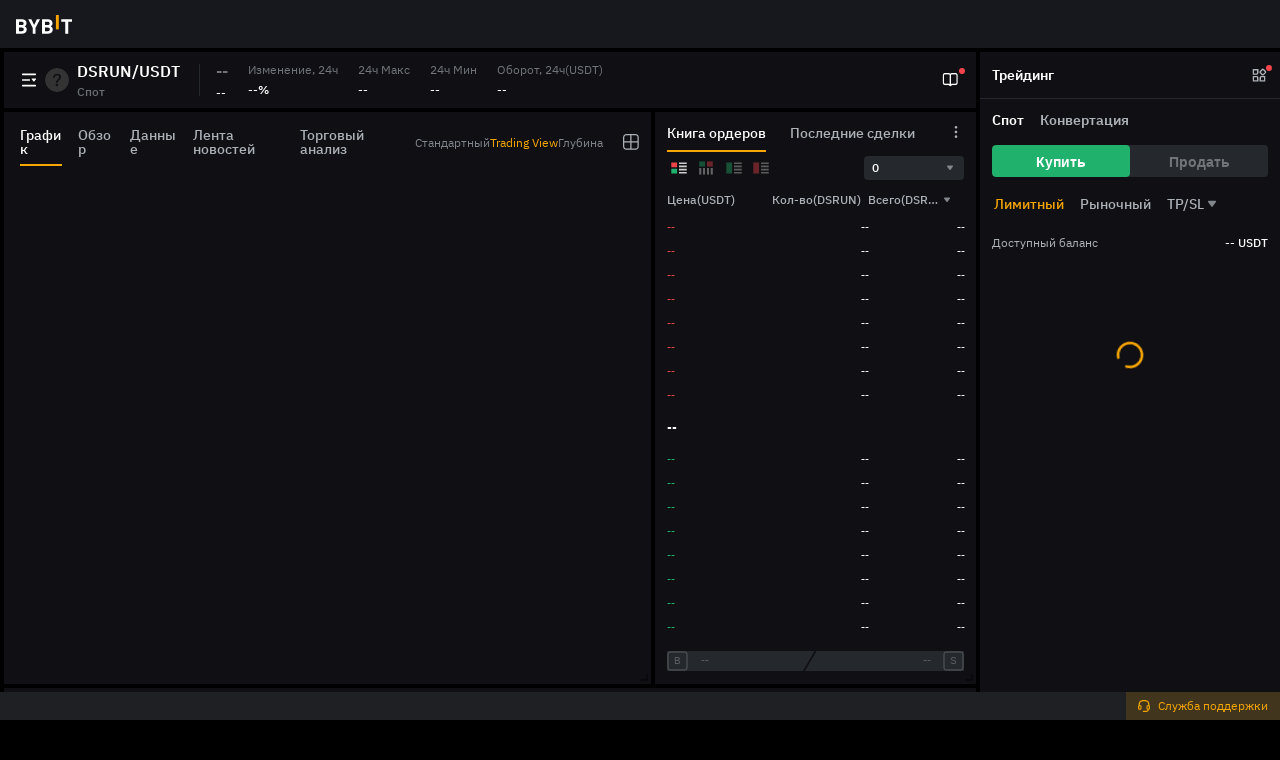

--- FILE ---
content_type: text/html; charset=utf-8
request_url: https://www.bybit.com/ru-RU/trade/spot/DSRUN/USDT
body_size: 28478
content:
<!doctype html><html lang="en"><head><meta charset="utf-8"/><meta http-equiv="X-UA-Compatible" content="IE=edge,chrome=1"/><style>._59bdca{height:48px;min-height:48px;position:absolute;top:0;z-index:1}[dir=ltr] ._59bdca{background:url(/bycsi-root/asset/image/logo-white.svg) no-repeat 16px 12px var(--color-bg);left:0}[dir=rtl] ._59bdca{background:url(/bycsi-root/asset/image/logo-white.svg) no-repeat right 16px top 12px var(--color-bg);right:0}.book-symbol-table__react-window ._59bdca,.moly-notification-viewport-left ._59bdca{background-color:#17181e;background-size:auto 22px}._59bdca,._a990b1{min-width:1080px;width:100%}._a990b1{background-color:var(--bg-0);box-sizing:border-box;font-size:12px;height:calc(100vh - 48px);line-height:1;padding-top:4px;top:48px;z-index:99999}._f18661{color:var(--font-01);height:100%;width:100%}._1c50c1{box-sizing:border-box;display:flex;flex-wrap:wrap;height:100%}._19144e{flex:1;height:100%;overflow:hidden}._2ed026{box-sizing:border-box;width:300px}[dir=ltr] ._2ed026{margin-left:4px}[dir=rtl] ._2ed026{margin-right:4px}body,html{font-family:IBM Plex Sans,-apple-system,BlinkMacSystemFont,Roboto,Arial,sans-serif!important;font-size:12px!important;margin:0;min-height:100vh;overflow-y:auto;padding:0;width:100%}@keyframes bs-loading{0%{transform:rotate(0)}to{transform:rotate(1turn)}}#root{box-sizing:border-box}.bg-loading{position:absolute;top:50%}[dir=ltr] .bg-loading{left:50%;transform:translate(-50%,-50%)}[dir=rtl] .bg-loading{right:50%;transform:translate(50%,-50%)}.bg-loading__icon{animation:bs-loading .9s linear infinite;border-color:transparent;border-bottom:2px solid transparent;border-radius:50%;border-top:2px solid var(--bg-03);box-sizing:border-box;height:24px;width:24px}[dir=ltr] .bg-loading__icon{border-left:2px solid var(--bg-03);border-right:2px solid transparent}[dir=rtl] .bg-loading__icon{border-right:2px solid var(--bg-03);border-left:2px solid transparent}#staticHeader{--size-4:4px;--size-8:8px;--size-12:12px;--size-14:14px;--size-16:16px;--size-48:48px;--primary-color-02:#17181e;--color-white:#fff;--brand-color-01:#ffb11a}#__static__kline__recent__{display:none}body::-webkit-scrollbar{background-color:transparent;height:5px;width:5px}.sk-dark{--bg-0:#000;--bg-01:#101014;--bg-02:#25282c;--bg-03:#f7a600;--bg-04:#404854;--font-01:#fff;--font-02:#f7a60080;--font-03:#adb1b8;--font-04:#f7a600;--border-01:#71757a;background-color:#000}.sk-light{--bg-0:#f5f7fa;--bg-01:#fff;--bg-02:#f3f5f7;--bg-03:#f7a600;--bg-04:#d6dee9;--font-01:#121214;--font-02:#f7a60080;--font-03:#81858c;--font-04:#f7a600;--border-01:#71757a;background-color:#f5f7fa}.skeleton-b_x_d{background-color:#000}.skeleton-b_l{background-color:#f5f7fa}._9d35b4{box-sizing:border-box;height:100%}._a09fd7{border-bottom:1px solid var(--bg-02);color:var(--bds-gray-t2);font-size:14px;font-weight:600;line-height:46px}[dir=ltr] ._a09fd7{padding-left:12px}[dir=rtl] ._a09fd7{padding-right:12px}._83f9de,._a09fd7{background-color:var(--bg-01)}._83f9de{height:calc(100% - 160px);position:relative}._149dea{-webkit-box-direction:normal;-webkit-box-orient:horizontal;align-items:center;background-color:var(--bg-02);border-radius:4px;color:var(--font-03);display:flex;font-size:12px;font-weight:700;height:32px;justify-content:center;line-height:18px;position:relative;width:50%}._383566{background-color:var(--bg-04);color:var(--font-01)}._a71720{background:var(--bg-01);background-size:cover;height:56px;margin-bottom:4px;position:relative}._498c44{align-items:center;display:flex}._0ec157{width:34px}._0ec157,._5404e2{align-items:center;display:flex;height:100%}._5404e2{position:relative}._16fb0a,._5404e2{box-sizing:border-box;flex-direction:row}._16fb0a{align-items:center;display:flex;height:100%}[dir=ltr] ._16fb0a{padding-left:16px}[dir=rtl] ._16fb0a{padding-right:16px}._a8925d{border-radius:50%;height:24px;width:24px}._5ad813{font-size:18px;font-weight:400;height:18px;line-height:1;width:18px}[dir=ltr] ._5ad813{margin-right:7px}[dir=rtl] ._5ad813{margin-left:7px}._f0e732{display:flex;flex-direction:column;height:100%;position:relative}[dir=ltr] ._f0e732{padding-left:8px;padding-right:20px}[dir=rtl] ._f0e732{padding-right:8px;padding-left:20px}._f0e732:after{background-color:var(--bg-02);content:"";height:32px;position:absolute;top:50%;transform:translateY(-50%);width:1px}[dir=ltr] ._f0e732:after{right:0}[dir=rtl] ._f0e732:after{left:0}._f7ab07{color:var(--font-01);display:inline-block;font-size:16px;font-weight:600;line-height:24px}._f7ab07,._fea1a4{vertical-align:middle}._fea1a4{align-items:center;background-color:var(--font-02);border-radius:4px;color:var(--font-04);display:flex;font-weight:500;justify-content:center;padding:0 6px}[dir=ltr] ._fea1a4{margin-left:4px}[dir=rtl] ._fea1a4{margin-right:4px}._1f7131,._fea1a4{font-size:12px;line-height:18px}._1f7131{border:0;border-color:var(--border-01);color:var(--font-03);cursor:pointer;transition:all .3s ease-in-out}._153e6d,._ec937a{display:flex;flex-direction:row}._bb0892{align-items:center;color:var(--font-03);display:flex;justify-content:center;margin-left:6px;margin-right:6px}._5a8395{display:flex;flex-direction:row;height:56px}[dir=ltr] ._5a8395{margin-left:16px}[dir=rtl] ._5a8395{margin-right:16px}._2f640f,._5a8395{box-sizing:border-box;position:relative}._2f640f{height:max-content}[dir=ltr] ._2f640f{padding-right:20px}[dir=rtl] ._2f640f{padding-left:20px}._dc7581{box-sizing:border-box;color:var(--font-03);line-height:18px;margin-top:9px;white-space:nowrap}[dir=ltr] ._dc7581{padding-left:0}[dir=rtl] ._dc7581{padding-right:0}._ad9c73{font-size:16px;font-weight:600}._db06a0{margin-top:6px;padding-top:1px}._db06a0,._dd3f00{box-sizing:border-box}._dd3f00{border-radius:2px;height:17px;width:17px}[dir=ltr] ._dd3f00{margin-right:16px}[dir=rtl] ._dd3f00{margin-left:16px}._fd3ca5{margin-bottom:4px;position:relative}._6b51d6{background-color:var(--bg-01);flex-grow:1;height:572px}._280c3b{box-sizing:border-box;flex-shrink:0;height:40px;justify-content:space-between;padding:8px 16px 0;position:relative;vertical-align:baseline}._0c888a,._280c3b{align-items:center;display:flex}._06222b{border-bottom:2px solid var(--bg-03)}[dir=ltr] ._06222b{margin-right:16px}[dir=rtl] ._06222b{margin-left:16px}._06222b,._0a6b8d{color:var(--font-01);font-size:14px;font-weight:500;padding:8px 0}._853c2b{-webkit-box-direction:normal;display:flex;flex-flow:row nowrap;flex-direction:row;gap:16px}._4680b3{height:calc(100% - 40px);position:relative}._73e34e{color:var(--font-03);font-family:IBM Plex Sans,-apple-system,"system-ui",PingFang SC,Microsoft;font-size:12px}[dir=ltr] ._73e34e:last-child{padding-right:0}[dir=rtl] ._73e34e:last-child{padding-left:0}._3e35e4{color:var(--font-04)}._8d2df1{background-color:var(--bg-01);flex-direction:column;height:572px;width:320px}._6753ea{display:flex;flex-direction:row;height:40px;line-height:1}._69da3d{color:var(--font-01);display:flex;flex-direction:column;font-size:14px;font-weight:500;line-height:18px;padding:12px 12px 0;position:relative}@media (minx-width:2037px){._69da3d{font-size:12px;font-weight:400}}._94bf3d:before{background-color:var(--bg-03);border-radius:0;bottom:0;box-sizing:border-box;content:"";height:2px;position:absolute}[dir=ltr] ._94bf3d:before{left:12px;right:10px}[dir=rtl] ._94bf3d:before{right:12px;left:10px}._489667{background-color:var(--bg-01);flex-direction:column;height:572px;width:320px}._1297f5{display:flex;flex-direction:row;height:40px}._54101c{color:var(--font-01);display:flex;flex-direction:column;font-size:14px;font-weight:500;line-height:18px;padding:12px 12px 0;position:relative}@media (minx-width:2037px){._54101c{font-size:12px;font-weight:400}}._750e34:before{background-color:var(--bg-03);border-radius:0;bottom:0;box-sizing:border-box;content:"";height:2px;position:absolute}[dir=ltr] ._750e34:before{left:12px;right:10px}[dir=rtl] ._750e34:before{right:12px;left:10px}._44a789{height:calc(100% - 56px);position:relative}._5004a4{height:calc(100% - 40px);position:relative}._01cae3{background-color:var(--bg-01);flex-direction:column;height:572px;width:268px}[dir=ltr] ._01cae3{margin-left:4px}[dir=rtl] ._01cae3{margin-right:4px}._445b1f{display:flex;flex:1;flex-direction:row;height:40px;line-height:1}._41a9dc{color:var(--font-01);display:flex;flex-direction:column;font-size:14px;font-weight:500;line-height:18px;padding:12px 12px 0;position:relative}._5ddc57:before{background-color:var(--bg-03);border-radius:0;bottom:0;box-sizing:border-box;content:"";height:2px;position:absolute}[dir=ltr] ._5ddc57:before{left:12px;right:10px}[dir=rtl] ._5ddc57:before{right:12px;left:10px}._0c5f5f{height:calc(100% - 40px);position:relative}._6cef2c{box-sizing:border-box;height:100%;margin-top:4px}._6cef2c,._e1a9ec{background-color:var(--bg-01);position:relative}._e1a9ec{align-items:center;display:flex;flex-direction:row;height:40px;justify-content:space-between}._188e89{height:calc(100% - 40px);position:relative}._820e30{top:220px}._01ede5{box-sizing:border-box;flex-direction:row}._01ede5,._a89c49{align-items:center;display:flex;justify-content:center;position:relative}._a89c49{font-size:14px;font-weight:500}[dir=ltr] ._a89c49{margin-left:-.2px;padding:0 12px 0 10px}[dir=rtl] ._a89c49{margin-right:-.2px;padding:0 10px 0 12px}._f289f3{color:var(--font-04)}._f289f3:after{background-color:var(--bg-02);content:"";height:12px;position:absolute;top:50%;transform:translateY(-50%);width:1px}[dir=ltr] ._f289f3:after{right:0}[dir=rtl] ._f289f3:after{left:0}._f8908c:before{background-color:var(--bg-03);border-radius:0;bottom:-12px;box-sizing:border-box;content:"";height:2px;position:absolute}[dir=ltr] ._f8908c:before{left:10px;right:12px}[dir=rtl] ._f8908c:before{right:10px;left:12px}._28566b{box-sizing:border-box}[dir=ltr] ._28566b{margin-left:-2px;margin-right:4px}[dir=rtl] ._28566b{margin-right:-2px;margin-left:4px}[dir=ltr] ._bafe5e{padding-left:2px}[dir=rtl] ._bafe5e{padding-right:2px}</style><script defer="defer" data-prerender src="/common-static/infra-static/by-vendors/by-vendors.latest.js"></script><script defer="defer" data-prerender src="/common-static/infra-static/by-globals/by-globals.latest.js"></script><script src="/common-static/fhs/react.18.2.0.min-860f1d37ec17b010c94069b99a49ae7b.js"></script><title>Bybit | Spot Trading Platform</title><meta name="keywords" content="BIT,BTC,USDT,ETH,XRP,Bybit"/><meta name="description" content="Buy and Sell BTC. ETH and more on the spot."/><meta property="og:type" content="website"/><meta property="og:url" content="https://www.bybit.com/en/trade/spot/"/><meta property="og:title" content="Bybit | Spot Trading Platform"/><meta property="og:description" content="Buy and Sell BTC. ETH and more on the spot."/><meta property="og:image" content="/common-static/fhs/images/home/official-image.png"/><meta property="twitter:title" content="Bybit | Spot Trading Platform"/><meta property="twitter:description" content="Buy and Sell BTC. ETH and more on the spot."/><meta property="twitter:image" content="/common-static/fhs/images/home/official-image.png"/><meta property="twitter:card" content="summary_large_image"/><meta name="viewport" content="width=device-width,initial-scale=1,minimum-scale=1,maximum-scale=1,user-scalable=no,viewport-fit=cover"/><meta name="google" content="notranslate"/><link id="canonical-link" rel="canonical" href="https://www.bybit.com/trade/spot/"/><link rel="icon" type="image/x-icon" href="/favicon.ico"/><script src="/common-static/infra-static/monitor/monitor.latest.js?id=176" crossorigin="anonymous" data-prerender></script><script data-prerender src="/common-static/infra-static/data-core/data-core.latest.min.js"></script><script data-prerender src="/common-static/fhs/compliance-upload/low-cache/compliance-sdk/spot-fe-exchange-next.js?v=1"></script><link rel="modulepreload" crossorigin href="/spot-fe-exchange-next/js/sfeDeps-WbLBOG8r.js"><link rel="modulepreload" crossorigin href="/spot-fe-exchange-next/js/sfeRc-CUIIQHu1.js"><link rel="modulepreload" crossorigin href="/spot-fe-exchange-next/js/sfeReact-CFzWvE39.js"><link rel="modulepreload" crossorigin href="/spot-fe-exchange-next/js/sfe-store-DUyl5rrl.js"><link rel="stylesheet" crossorigin href="/spot-fe-exchange-next/css/sfe-store-DyaKJu53.css"><link rel="stylesheet" crossorigin href="/spot-fe-exchange-next/css/index-uAG9g1Gk.css"></head><body><div style="position:sticky;top:0;z-index:999;min-height:48px;background-color:#121212"><div id="__bybit_uniframe_header__"></div><div id="__bybit_uniframe_header_skeleton__"></div></div><div id="root" classname="root-placeholder"></div><script>(function(){
        let localI18ns = {"en-US":{"a":"Exchange","c":"Markets","d":"Trade","i":"Network","j":"24H Change","learn":"Learn","more":"More","b":"Buy Crypto","e":"Derivatives","f":"Tools","k":"24H High","l":"24H Low","m":"24H Turnover","n":"24H Volume","o":"Daily Interest Rate","p":"Chart","q":"Standard","r":"TradingView","s":"Depth","t":"Order Book","u":"Recent Trades","v":"Current Orders","w":"Order History","x":"Trade History","y":"Subscription & Redemption History","z":"Borrowings","g":"Assets","tradeAnalysis":"Trade Analysis","bookSymbolTab":"Favorites","h":"Finance","a1":"Derivatives Info","reward":"Rewards Hub","spot":"Spot"},"es-ES":{"a":"Exchange","c":"Mercados","d":"Hacer trading","i":"red","j":"Cambio en 24 H","learn":"Referencias","more":"Más","b":"Comprar Cripto","e":"Derivados","f":"Herramientas","k":"Máximo 24h","l":"Mínimo 24h","m":"Volumen 24h","n":"Volumen en 24 H","o":"Tasa de interés diaria","p":"Gráfico","q":"Estándar","r":"TradingView","s":"Profundidad","t":"Libro de órdenes","u":"Trades Recientes","v":"Órdenes actuales","w":"Historial de órdenes","x":"Historial de trading","y":"Historial de Suscripción y Redención","z":"Préstamos","g":"Activos","tradeAnalysis":"Análisis de trading","bookSymbolTab":"Favoritos","h":"Finanzas","a1":"Información sobre derivados","reward":"Centro de recompensas","spot":"Spot"},"es-MX":{"a":"Exchange","c":"Mercados","d":"Hacer trading","i":"red","j":"Cambio en 24 H","learn":"Referencias","more":"Más","b":"Comprar Cripto","e":"Derivados","f":"Herramientas","k":"Máximo 24h","l":"Mínimo 24h","m":"Volumen 24h","n":"Volumen en 24 H","o":"Tasa de interés diaria","p":"Gráfico","q":"Estándar","r":"TradingView","s":"Profundidad","t":"Libro de órdenes","u":"Trades Recientes","v":"Órdenes actuales","w":"Historial de órdenes","x":"Historial de trading","y":"Historial de Suscripción y Redención","z":"Préstamos","g":"Activos","tradeAnalysis":"Análisis de trading","bookSymbolTab":"Favoritos","h":"Finanzas","a1":"Información sobre derivados","reward":"Centro de recompensas","spot":"Spot"},"es-AR":{"a":"Exchange","c":"Mercados","d":"Hacer trading","i":"red","j":"Cambio en 24 H","learn":"Referencias","more":"Más","b":"Comprar Cripto","e":"Derivados","f":"Herramientas","k":"Máximo 24h","l":"Mínimo 24h","m":"Volumen 24h","n":"Volumen en 24 H","o":"Tasa de interés diaria","p":"Gráfico","q":"Estándar","r":"TradingView","s":"Profundidad","t":"Libro de órdenes","u":"Trades Recientes","v":"Órdenes actuales","w":"Historial de órdenes","x":"Historial de trading","y":"Historial de Suscripción y Redención","z":"Préstamos","g":"Activos","tradeAnalysis":"Análisis de trading","bookSymbolTab":"Favoritos","h":"Finanzas","a1":"Información sobre derivados","reward":"Centro de recompensas","spot":"Spot"},"id-ID":{"a":"Bursa","c":"Pasar","d":"Trade","i":"Jaringan","j":"Perubahan 24J","learn":"Belajar","more":"Selengkapnya","b":"Beli Crypto","e":"Derivatif","f":"Perangkat","k":"High 24jam","l":"Low 24jam","m":"Volume 24 Jam","n":"Volume 24 Jam","o":"Suku Bunga Harian","p":"Grafik","q":"Standar","r":"TradingView","s":"Kedalaman","t":"Buku Order","u":"Perdagangan Terbaru","v":"Pesanan Saat Ini","w":"Riwayat Pesanan","x":"Riwayat Transaksi","y":"Riwayat Pembelian & Penjualan","z":"Pinjaman","g":"Aset","tradeAnalysis":"Analisis Trading","bookSymbolTab":"Favorit","h":"Keuangan","a1":"Informasi Derivatif","reward":"Hub Hadiah","spot":"Spot"},"ja-JP":{"a":"取引所","c":"相場情報","d":"取引","i":"ネットワーク","j":"24H変動率","learn":"ガイド","more":"もっと見る","b":"暗号資産を購入","e":"デリバティブ","f":"ツール","k":"24時間高値","l":"24時間安値","m":"24時間出来高","n":"24時間出来高","o":"日次利率","p":"チャート","q":"スタンダード","r":"TradingView","s":"厚み","t":"取引板","u":"取引履歴","v":"現在の注文","w":"注文履歴","x":"取引履歴","y":"購入＆償還履歴","z":"借入金","g":"資産","tradeAnalysis":"取引分析","bookSymbolTab":"お気に入り","h":"ファイナンス","a1":"デリバティブ取引情報","reward":"特典センター","spot":"スポット"},"ru-RU":{"a":"Биржа","c":"Рынки","d":"Торговля","i":"сеть","j":"Изменение, 24ч","learn":"Академия","more":"Подробнее","b":"Купить криптовалюту","e":"Деривативный","f":"Инструменты","k":"24ч Макс","l":"24ч Мин","m":"Оборот, 24ч","n":"Объем, 24ч","o":"Дневная проц. ставка","p":"График","q":"Стандартный","r":"Trading View","s":"Глубина","t":"Книга ордеров","u":"Последние сделки","v":"Текущие ордера","w":"История ордеров","x":"История торговли","y":"История подписок и выкупа","z":"Займы","g":"Активы","tradeAnalysis":"Торговый анализ","bookSymbolTab":"Избранное","h":"Банкинг","a1":"Информация о деривативах","reward":"Бонусный центр","spot":"Спот"},"th-TH":{"a":"ตลาดแลกเปลี่ยน","c":"ตลาด","d":"เทรด","i":"เครือข่าย","j":"เปลี่ยนแปลง 24H","learn":"เรียนรู้","more":"ดูเพิ่มเติม","b":"ซื้อคริปโต","e":"อนุพันธ์","f":"เครื่องมือ","k":"สูงสุด 24H","l":"ต่ำสุด 24H","m":"หมุนเวียน 24H","n":"ปริมาณ 24H","o":"อัตราดอกเบี้ยรายวัน","p":"กราฟ","q":"มาตรฐาน","r":"TradingView","s":"ความลึก","t":"Order Book","u":"รายการเทรดล่าสุด","v":"คำสั่งปัจจุบัน","w":"ประวัติคำสั่ง","x":"ประวัติการเทรด","y":"ประวัติการจองซื้อและขายคืน","z":"การกู้ยืม","g":"สินทรัพย์","tradeAnalysis":"การวิเคราะห์การเทรด","bookSymbolTab":"รายการโปรด","h":"การเงิน","a1":"ข้อมูลอนุพันธ์","reward":"ศูนย์รางวัล","spot":"สปอต"},"pt-BR":{"a":"Exchange","c":"Mercados","d":"Negociar","i":"Rede","j":"Variação em 24h","learn":"Aprender","more":"Mais","b":"Comprar cripto","e":"Derivativos","f":"Ferramentas","k":"Máxima de 24h","l":"Mínima de 24h","m":"Trades em 24h","n":"Volume em 24h","o":"Taxa diária de juros","p":"Gráfico","q":"Padrão","r":"TradingView","s":"Profundidade","t":"Livro de ordens","u":"Últimos trades","v":"Ordens atuais","w":"Histórico de ordens","x":"Histórico de trades","y":"Histórico de inscrição e resgate","z":"Empréstimos","g":"Ativos","tradeAnalysis":"Análise de trade","bookSymbolTab":"Favoritos","h":"Finanças","a1":"Informações sobre Derivativos","reward":"Central de Prêmios","spot":"Spot"},"pt-PT":{"a":"Exchange","c":"Mercados","d":"Negociar","i":"Rede","j":"Variação em 24h","learn":"Aprender","more":"Mais","b":"Comprar cripto","e":"Derivativos","f":"Ferramentas","k":"Máxima de 24h","l":"Mínima de 24h","m":"Trades em 24h","n":"Volume em 24h","o":"Taxa diária de juros","p":"Gráfico","q":"Padrão","r":"TradingView","s":"Profundidade","t":"Livro de ordens","u":"Últimos trades","v":"Ordens atuais","w":"Histórico de ordens","x":"Histórico de trades","y":"Histórico de inscrição e resgate","z":"Empréstimos","g":"Ativos","tradeAnalysis":"Trade Analysis","bookSymbolTab":"Favoritos","h":"Finanças","a1":"Informações sobre Derivativos","reward":"Central de Prêmios","spot":"Spot"},"tr-TR":{"a":"Borsa","c":"Piyasalar","d":"Alım-Satım","i":"ağ","j":"24s Değişim","learn":"Öğren","more":"Daha fazla","b":"Kripto Satın Al","e":"Vadeli İşlemler","f":"Araçlar","k":"24sa Yüksek","l":"24sa Düşük","m":"24sa İşlem Hacmi","n":"24sa Hacim","o":"Günlük Faiz Oranı","p":"Grafik","q":"Standart","r":"TradingView","s":"Derinlik","t":"Emir Defteri","u":"Son İşlemler","v":"Mevcut Emirler","w":"Emir Geçmişi","x":"İşlem Geçmişi","y":"Katılım ve Kullanım Geçmişi","z":"Alınan Borçlar","g":"Varlıklar","tradeAnalysis":"Trade Analysis","bookSymbolTab":"Favoriler","h":"Finans","a1":"Vadeli İşlem Bilgileri","reward":"Ödül Merkezi","spot":"Spot"},"vi-VN":{"a":"Giao Dịch","c":"Markets","d":"Giao Dịch","i":"Mạng ","j":"Tăng giảm 24H","learn":"Hỗ trợ","more":"Nhiều hơn","b":"Mua ngay","e":"Phái Sinh","f":"Công Cụ","k":"Cao 24H","l":"Thấp 24H","m":"Doanh thu 24H","n":"Khối lượng 24H","o":"Lãi Suất Hàng Ngày","p":"Chart","q":"Tiêu chuẩn","r":"TradingView","s":"Độ sâu","t":"Sổ lệnh","u":"Giao dịch gần đây","v":"Lệnh Hiện Tại","w":"Lịch Sử Lệnh","x":"Lịch Sử Giao Dịch","y":"Lịch sử đăng ký và quy đổi","z":"Khoản Vay","g":"Tài sản","tradeAnalysis":"Phân tích giao dịch","bookSymbolTab":"Ưa thích","h":"Tài Chính","a1":"Thông Tin Phái Sinh","reward":"Trung Tâm Phần Thưởng","spot":"Giao Ngay"},"zh-MY":{"a":"交易所","c":"行情","d":"交易","i":"网络","j":"24小时涨跌幅","learn":"新手指南","more":"更多","b":"快捷买币","e":"衍生品","f":"工具","k":"24小时最高","l":"24小时最低","m":"24小时交易额","n":"24小时交易量","o":"日利率","p":"图表","q":"基本版","r":"TradingView","s":"深度图","t":"订单表","u":"最近成交","v":"当前订单","w":"订单记录","x":"交易记录","y":"申购和赎回记录","z":"借贷","g":"资产","tradeAnalysis":"交易分析","bookSymbolTab":"收藏","h":"金融","a1":"衍生品资讯","reward":"福利中心","spot":"现货"},"zh-TW":{"a":"交易所","c":"行情","d":"交易","i":"網絡","j":"24小時漲跌幅","learn":"新手指南","more":"更多","b":"快捷買幣","e":"衍生品","f":"工具","k":"24小時最高","l":"24小時最低","m":"24小時交易額","n":"24小時交易量","o":"日利率","p":"圖表","q":"標準","r":"TradingView","s":"深度","t":"訂單表","u":"最近成交","v":"目前訂單","w":"訂單記錄","x":"交易記錄","y":"申購和贖回記錄","z":"借貸","g":"資產","tradeAnalysis":"交易分析","bookSymbolTab":"收藏","h":"金融","a1":"衍生品資訊","reward":"福利中心","spot":"現貨"},"zh-HK":{"a":"交易所","c":"行情","d":"交易","i":"網絡","j":"24小時漲跌幅","learn":"Byhkbit 學院","more":"更多","b":"快捷買幣","e":"衍生品","f":"工具","k":"24小時最高","l":"24小時最低","m":"24小時交易額","n":"24小時交易量","o":"日利率","p":"圖表","q":"標準","r":"TradingView","s":"深度","t":"訂單表","u":"最近成交","v":"目前訂單","w":"訂單記錄","x":"交易記錄","y":"申購和贖回記錄","z":"借貸","g":"資產","tradeAnalysis":"交易分析","bookSymbolTab":"收藏","h":"金融","a1":"衍生品資訊","reward":"福利中心","spot":"現貨"},"en-HK":{"a":"Exchange","c":"Markets","d":"Trade","i":"Network","j":"24H Change","learn":"Learn","more":"More","b":"Buy Crypto","e":"Derivatives","f":"Tools","k":"24H High","l":"24H Low","m":"24H Turnover","n":"24H Volume","o":"Daily Interest Rate","p":"Chart","q":"Standard","r":"TradingView","s":"Depth","t":"Order Book","u":"Recent Trades","v":"Current Orders","w":"Order History","x":"Trade History","y":"Subscription & Redemption History","z":"Borrowings","g":"Assets","tradeAnalysis":"Trade Analysis","bookSymbolTab":"Favorites","h":"Finance","a1":"Derivatives Info","reward":"Rewards Hub","spot":"Spot"},"uk-UA":{"a":"Біржа","c":"Ринки","d":"Торгувати","i":"Мережа","j":"Зміна за 24 год","learn":"Підтримка","more":"Більше","b":"Купити криптовалюту","e":"Деривативи","f":"Інструменти","k":"Макс. за 24 год","l":"Мін. за 24 год","m":"Об-т за 24 год","n":"Об’єм за 24 год","o":"Денна відсотк.ставка","p":"Графік","q":"Стандартний","r":"TradingView","s":"Глибина","t":"Книга ордерів","u":"Останні торги","v":"Поточні ордери","w":"Історія ордерів","x":"Історія торгівлі","y":"Історія підписок та викупу","z":"Позики","g":"Активи","tradeAnalysis":"Аналіз угоди","bookSymbolTab":"Вибране","h":"Фінанси","a1":"Інформація про деривативи","reward":"Бонусний центр","spot":"Спот"},"kk-KZ":{"a":"Биржа","c":"Нарықтар","d":"Сауда жасау","i":"Желі","j":"24 сағ өзгеріс","learn":"Қолдау","more":"Толығырақ","b":"Криптовалюта сатып алыңыз","e":"Деривативтер","f":"Құралдар","k":"24 сағ жоғары","l":"24 сағ төмен","m":"24 сағ айналым","n":"24 сағ көлем","o":"Пайыздық мөлшерлеме","p":"Диаграмма","q":"Стандартты","r":"Кеңейтілген","s":"Тереңдік","t":"Ордерлер кітабы","u":"Соңғы мәмілелер","v":"Ағымдағы ордерлер","w":"Ордер тарихы","x":"Сауда тарихы","y":"Жазылым және өтеу тарихы","z":"Қарыздар","g":"Активтер","tradeAnalysis":"Сауда талдауы","bookSymbolTab":"Таңдаулылар","h":"Қаржыландыру","a1":"Деривативтер туралы ақпарат","reward":"Марапаттар орталығы","spot":"Спот"},"hi-IN":{"a":"एक्सचेंज","c":"मार्केट्स","d":"Trade","i":"Network","j":"24घं बदलाव","learn":"सहायता","more":"अधिक","b":"क्रिप्टो खरीदें","e":"डेरिवेटिव्स","f":"टूल","k":"24 घंटों में हाई","l":"24 घंटों में लो","m":"24घं टर्नओवर","n":"24घं वॉल्यूम","o":"दैनिक ब्याज दर","p":"चार्ट","q":"स्टैंडर्ड","r":"एडवांस","s":"गहराई","t":"ऑर्डर बुक","u":"हाल ही की ट्रेडृस","v":"चालू ऑर्डर्स","w":"Order History","x":"ट्रेड इतिहास","y":"सब्सक्रिप्शन और रिडेम्पशन इतिहास","z":"Borrowings","g":"एसेट्स","tradeAnalysis":"Trade Analysis","bookSymbolTab":"फेवरेट्स","h":"फ़ाइनेंस","a1":"Derivatives Info","reward":"Rewards Hub","spot":"स्पॉट"},"fil-PH":{"a":"Exchange","c":"Mga Market","d":"Trade","i":"Network","j":"24H Change","learn":"Suporta","more":"Higit pa","b":"Bumili ng Crypto","e":"Derivatives","f":"Mga tool","k":"24H na High","l":"24H na Low","m":"24H Turnover","n":"24H Volume","o":"Daily Interest Rate","p":"Chart","q":"Standard","r":"Advanced","s":"Lalim","t":"Order Book","u":"Mga Kamakailang Trade","v":"Mga Kasalukuyang Order","w":"Order History","x":"History ng Trade","y":"Kasaysayan ng Subscription at Redemption","z":"Borrowings","g":"Mga Asset","tradeAnalysis":"Trade Analysis","bookSymbolTab":"Mga Paborito","h":"Finance","a1":"Derivatives Info","reward":"Rewards Hub","spot":"Spot"},"ar-SA":{"a":"منصة","c":"الأسواق","d":"تداول","i":"الشبكة","j":"تغيير الـ 24 ساعة","learn":"تعلم","more":"أكثر","b":"شراء العملات المشفرة","e":"المشتقات","f":"الأدوات","k":"مرتفع طوال 24 ساعة","l":"منخفض طوال 24 ساعة","m":"دوران على مدار 24 ساعة","n":"الحجم طوال 24 ساعة","o":"معدل الفائدة اليومي","p":"مخطط","q":"النسخة العادية","r":"TradingView","s":"عمق","t":"سجل الطلبات","u":"التداولات الحديثة","v":"الطلبات الحالية","w":"سجل الطلبات","x":"سجل التداول","y":"تاريخ الاشتراك والاسترداد","z":"الاقتراضات","g":"الأصول","tradeAnalysis":"تحليل التداول","bookSymbolTab":"المفضلة","h":"التمويل","a1":"معلومات المشتقات","reward":"مركز المكافآت","spot":"تداول فوري"},"nl-NL":{"a":"Exchange","c":"Markten","d":"Handelen","i":"Netwerk","j":"24u verandering","learn":"Learn","more":"Meer","b":"Koop crypto","e":"  ","f":"Tools","k":"24u hoog","l":"24u laag","m":"24u omzet","n":"24u volume","o":"Dagelijkse rente","p":"Grafiek","q":"Standaard","r":"TradingView","s":"Diepte","t":"Orderboek","u":"Recente transacties","v":"Huidige orders","w":"Ordergeschiedenis","x":"Transactiegeschiedenis","y":"Inleg- en verzilveringsgeschiedenis","z":"Leningen","g":"Assets","tradeAnalysis":"Handelsanalyse","bookSymbolTab":"Favorieten","h":"Financiën","a1":"Derivatives Info","reward":"Beloningshub","spot":"Spot"},"pl-PL":{"a":"Giełda","c":"Rynki","d":"Handluj","i":"sieć","j":"24H zmiana","learn":"Dowiedz się więcej","more":"Więcej","b":"Kup krypto","e":"Derywaty","f":"Narzędzia","k":"Najwyższa z 24 godz.","l":"Najniższa z 24 godz.","m":"Obrót 24 godz.","n":"Wolumen z 24 godz.","o":"Dzienne oprocentowanie","p":"Wykres","q":"Standardowa","r":"TradingView","s":"Głębokość","t":"Księga zleceń","u":"Ostatnie transakcje","v":"Aktualne zlecenia","w":"Historia zleceń","x":"Historia transakcji","y":"Subskrypcja i historia wykupu","z":"Pożyczki","g":"Aktywa","tradeAnalysis":"Analiza handlu","bookSymbolTab":"Ulubione","h":"Finansowanie","a1":"Derivatives Info","reward":"Centrum nagród","spot":"Spot"},"ko-KR":{"a":"Exchange","c":"즐겨찾기","d":"Trade","i":"Network","j":"24H 변동폭","learn":"사용 가이드","more":"더 보기","b":"간편 구매","e":"파생상품","f":"도구","k":"24H 최고가","l":"24H 최저가","m":"24H 거래액","n":"24H 거래량","o":"일일 이자율","p":"차트","q":"표준","r":"TradingView","s":"심도","t":"호가창","u":"최신 거래","v":"현재 주문","w":"주문 내역","x":"거래내역","y":"신청 및 상환 내역","z":"대출 중","g":"자산","tradeAnalysis":"Trade Analysis","bookSymbolTab":"즐겨찾기","h":"Finance","a1":"파생상품 정보","reward":"Rewards Hub","spot":"현물"},"fr-FR":{"a":"Exchange","c":"Marchés","d":"Trade","i":"Network","j":"Var. sur 24H","learn":"Académie","more":"Plus","b":"Acheter de la cryptomonnaie","e":"Produits dérivés","f":"Outils","k":"Max. sur 24h","l":"Min. sur 24h","m":"Trades sur 24 h","n":"Volume sur 24 h","o":"Taux d'intérêt quotidien","p":"Graphique","q":"Standard","r":"TradingView","s":"Profondeur","t":"Carnet d’ordres","u":"Dernières transactions","v":"Ordres actuels","w":"Historique des ordres","x":"Historique des transactions","y":"Historique des inscriptions et des remboursements","z":"Emprunts","g":"Actifs","tradeAnalysis":"Trade Analysis","bookSymbolTab":"Favoris","h":"Finance","a1":"Derivatives Info","reward":"Rewards Hub","spot":"Spot"},"es-419":{"a":"Exchange","c":"Mercados","d":"Trade","i":"Network","j":"Cambio en 24 H","learn":"Referencias","more":"Más","b":"Buy Crypto","e":"Derivados","f":"Herramientas","k":"Máximo 24h","l":"Mínimo 24h","m":"Volumen 24h","n":"Volumen en 24 H","o":"Tasa de interés diaria","p":"Gráfico","q":"Estándar","r":"TradingView","s":"Profundidad","t":"Libro de órdenes","u":"Trades Recientes","v":"Órdenes actuales","w":"Órdenes anteriores","x":"Historial de trading","y":"Historial de Suscripción y Redención","z":"Borrowings","g":"Activos","tradeAnalysis":"Trade Analysis","bookSymbolTab":"Favoritos","h":"Finanzas","a1":"Derivatives Info","reward":"Rewards Hub","spot":"Spot"},"it-IT":{"a":"Exchange","c":"Mercati","d":"Trade","i":"Network","j":"24H Change","learn":"Impara","more":"Altro","b":"Buy Crypto","e":"Derivatives","f":"Tools","k":"24H High","l":"24H Low","m":"Turnover in 24 ore","n":"Volume in 24 ore","o":"Tasso di interesse giornaliero","p":"Grafico","q":"Standard","r":"TradingView","s":"Profondità","t":"Libro degli ordini","u":"Scambi recenti","v":"Ordini attuali","w":"Ordini passati","x":"Cronologia di trading","y":"Subscription & Redemption History","z":"Borrowings","g":"Asset","tradeAnalysis":"Trade Analysis","bookSymbolTab":"Preferiti","h":"Finance","a1":"Derivatives Info","reward":"Rewards Hub","spot":"Spot"},"de-DE":{"a":"Exchange","c":"Märkte","d":"Trade","i":"Netzwerk","j":"24-Stunden-Änderung","learn":"Lernen","more":"Mehr","b":"Krypto kaufen","e":"Derivatives","f":"Tools","k":"24-Stunden-Hoch","l":"24-Stunden-Tief","m":"24-Stunden-Umsatz","n":"24-Stunden-Volumen","o":"Täglicher Zinssatz","p":"Chart","q":"Standard ","r":"TradingView","s":"Depth","t":"Order Book","u":"Neuste Trades","v":"Aktuelle Order","w":"Order History","x":"Trade History","y":"Verlauf von Zeichnungen und Rückzahlungen","z":"Kredite","g":"Assets","tradeAnalysis":"Tradeanalyse","bookSymbolTab":"Favoriten","h":"Finanzwesen","a1":"Infos zu Derivaten","reward":"Rewards Hub","spot":"Spot "},"ro-RO":{"a":"Schimb","c":"Piețe","d":"Tranzacționează","i":"rețea","j":"Variație 24 h","learn":"Află mai multe","more":"Mai multe","b":"Cumpără cripto","e":"Derivate","f":"Instrumente","k":"Maxim 24 h","l":"Minim 24 h","m":"Cifră de afaceri 24 h","n":"Volum 24 h","o":"Rata dobânzii zilnice","p":"Diagramă","q":"Standard","r":"TradingView","s":"Adâncime","t":"Registrul de ordine","u":"Tranzacții recente","v":"Ordine actuale","w":"Istoric ordine","x":"Istoric tranzacționare","y":"Istoric Subscriere & Răscumpărare","z":"Împrumuturi","g":"Active","tradeAnalysis":"Analiza tranzacționării","bookSymbolTab":"Favorite","h":"Finanțe","a1":"Informații despre derivate","reward":"Centru de recompense","spot":"Spot"},"en-NL":{"a":"Exchange","c":"Markets","d":"Trade","i":"Network","j":"24H Change","learn":"Learn","more":"More","b":"Buy Crypto","e":"Derivatives","f":"Tools","k":"24H High","l":"24H Low","m":"24H Turnover","n":"24H Volume","o":"Daily Interest Rate","p":"Chart","q":"Standard","r":"TradingView","s":"Depth","t":"Order Book","u":"Recent Trades","v":"Current Orders","w":"Order History","x":"Trade History","y":"Subscription & Redemption History","z":"Borrowings","g":"Assets","tradeAnalysis":"Trade Analysis","bookSymbolTab":"Favorites","h":"Finance","a1":"Derivatives Info","reward":"Rewards Hub","spot":"Spot"},"en-TR":{"a":"Exchange","c":"Markets","d":"Trade","i":"Network","j":"24H Change","learn":"Learn","more":"More","b":"Buy Crypto","e":"Derivatives","f":"Tools","k":"24H High","l":"24H Low","m":"24H Turnover","n":"24H Volume","o":"Daily Interest Rate","p":"Chart","q":"Standard","r":"TradingView","s":"Depth","t":"Order Book","u":"Recent Trades","v":"Current Orders","w":"Order History","x":"Trade History","y":"Subscription & Redemption History","z":"Borrowings","g":"Assets","tradeAnalysis":"Trade Analysis","bookSymbolTab":"Favorites","h":"Finance","a1":"Derivatives Info","reward":"Rewards Hub","spot":"Spot"},"tr":{"a":"Borsa","c":"Piyasalar","d":"Alım-Satım","i":"ağ","j":"24s Değişim","learn":"Öğren","more":"Daha fazla","b":"Kripto Satın Al","e":"Vadeli İşlemler","f":"Araçlar","k":"24sa Yüksek","l":"24sa Düşük","m":"24sa İşlem Hacmi","n":"24sa Hacim","o":"Günlük Faiz Oranı","p":"Grafik","q":"Standart","r":"TradingView","s":"Derinlik","t":"Emir Defteri","u":"Son İşlemler","v":"Mevcut Emirler","w":"Emir Geçmişi","x":"İşlem Geçmişi","y":"Katılım ve Kullanım Geçmişi","z":"Alınan Borçlar","g":"Varlıklar","tradeAnalysis":"Trade Analysis","bookSymbolTab":"Favoriler","h":"Finans","a1":"Vadeli İşlem Bilgileri","reward":"Ödül Merkezi","spot":"Spot"},"tr-TUR":{"a":"Borsa","c":"Piyasalar","d":"Alım-Satım","i":"ağ","j":"24s Değişim","learn":"Öğren","more":"Daha fazla","b":"Kripto Satın Al","e":"Vadeli İşlemler","f":"Araçlar","k":"24sa Yüksek","l":"24sa Düşük","m":"24sa İşlem Hacmi","n":"24sa Hacim","o":"Günlük Faiz Oranı","p":"Grafik","q":"Standart","r":"TradingView","s":"Derinlik","t":"Emir Defteri","u":"Son İşlemler","v":"Mevcut Emirler","w":"Emir Geçmişi","x":"İşlem Geçmişi","y":"Katılım ve Kullanım Geçmişi","z":"Alınan Borçlar","g":"Varlıklar","tradeAnalysis":"Alım-Satım Analizi","bookSymbolTab":"Favoriler","h":"Finans","a1":"Vadeli İşlem Bilgileri","reward":"Ödül Merkezi","spot":"Spot"},"en-KAZ":{"a":"Exchange","c":"Markets","d":"Trade","i":"Network","j":"24H Change","learn":"Learn","more":"More","b":"Buy Crypto","e":"Derivatives","f":"Tools","k":"24H High","l":"24H Low","m":"24H Turnover","n":"24H Volume","o":"Daily Interest Rate","p":"Chart","q":"Standard","r":"TradingView","s":"Depth","t":"Order Book","u":"Recent Trades","v":"Current Orders","w":"Order History","x":"Trade History","y":"Subscription & Redemption History","z":"Borrowings","g":"Assets","tradeAnalysis":"Trade Analysis","bookSymbolTab":"Favorites","h":"Finance","a1":"Derivatives Info","reward":"Rewards Hub","spot":"Spot"},"kk-KAZ":{"a":"Биржа","c":"Нарықтар","d":"Сауда жасау","i":"Желі","j":"24 сағ өзгеріс","learn":"Қолдау","more":"Толығырақ","b":"Криптовалюта сатып алыңыз","e":"Деривативтер","f":"Құралдар","k":"24 сағ жоғары","l":"24 сағ төмен","m":"24 сағ айналым","n":"24 сағ көлем","o":"Пайыздық мөлшерлеме","p":"Диаграмма","q":"Стандартты","r":"Кеңейтілген","s":"Тереңдік","t":"Ордерлер кітабы","u":"Соңғы мәмілелер","v":"Ағымдағы ордерлер","w":"Ордер тарихы","x":"Сауда тарихы","y":"Жазылым және өтеу тарихы","z":"Қарыздар","g":"Активтер","tradeAnalysis":"Сауда талдауы","bookSymbolTab":"Таңдаулылар","h":"Қаржыландыру","a1":"Деривативтер туралы ақпарат","reward":"Марапаттар орталығы","spot":"Спот"},"ru-KAZ":{"a":"Биржа","c":"Рынки","d":"Торговля","i":"сеть","j":"Изменение, 24ч","learn":"Академия","more":"Подробнее","b":"Купить криптовалюту","e":"Деривативный","f":"Инструменты","k":"24ч Макс","l":"24ч Мин","m":"Оборот, 24ч","n":"Объем, 24ч","o":"Дневная проц. ставка","p":"График","q":"Стандартный","r":"Trading View","s":"Глубина","t":"Книга ордеров","u":"Последние сделки","v":"Текущие ордера","w":"История ордеров","x":"История торговли","y":"История подписок и выкупа","z":"Займы","g":"Активы","tradeAnalysis":"Торговый анализ","bookSymbolTab":"Избранное","h":"Банкинг","a1":"Информация о деривативах","reward":"Бонусный центр","spot":"Спот"},"en-EU":{"a":"Exchange","c":"Markets","d":"Trade","i":"Network","j":"24H Change","learn":"Learn","more":"More","b":"Buy Crypto","e":"Derivatives","f":"Tools","k":"24H High","l":"24H Low","m":"24H Turnover","n":"24H Volume","o":"Daily Interest Rate","p":"Chart","q":"Standard","r":"TradingView","s":"Depth","t":"Liquidity View","u":"Recent Trades","v":"Current Orders","w":"Order History","x":"Trade History","y":"Subscription & Redemption History","z":"Borrowings","g":"Assets","tradeAnalysis":"Trade Analysis","bookSymbolTab":"Favorites","h":"Finance","a1":"Derivatives Info","reward":"Rewards Hub","spot":"Spot"},"pl-EU":{"a":"Giełda","c":"Rynki","d":"Handluj","i":"Sieć","j":"Zmiana 24 godz.","learn":"Learn","more":"Więcej","b":"Kup krypto","e":"Derivatives","f":"Narzędzia","k":"Najwyższa cena w ostatnich 24h","l":"Najniższa cena w ostatnich 24h","m":"Obrót 24 godz.","n":"Wolumen 24h","o":"Dzienne oprocentowanie","p":"Wykres","q":"Standardowa","r":"TradingView","s":"Głębokość","t":"Liquidity View","u":"Ostatnie transakcje","v":"Aktualne zlecenia","w":"Historia zleceń","x":"Historia transakcji","y":"Subskrypcja i historia wykupu","z":"Pożyczki","g":"Aktywa","tradeAnalysis":"Analiza handlu","bookSymbolTab":"Ulubione","h":"Finansowanie","a1":"Informacje o Derivatives","reward":"Rewards Hub","spot":"Spot"},"ro-EU":{"a":"Schimb","c":"Piețe","d":"Tranzacționează","i":"Rețea","j":"Variație 24 h","learn":"Învață","more":"Mai multe","b":"Cumpără cripto","e":"Derivatives","f":"Instrumente","k":"Maxim 24 h","l":"Minim 24 h","m":"Cifră de afaceri 24 h","n":"Volum 24 h","o":"Rata dobânzii zilnice","p":"Diagramă","q":"Standard","r":"TradingView","s":"Adâncime","t":"Liquidity View","u":"Tranzacții recente","v":"Ordine actuale","w":"Istoric ordine","x":"Istoric tranzacționare","y":"Istoric Subscriere & Răscumpărare","z":"Împrumuturi","g":"Active","tradeAnalysis":"Analiza tranzacționării","bookSymbolTab":"Favorite","h":"Finanțe","a1":"Informații despre derivate","reward":"Rewards Hub","spot":"Spot"},"es-EU":{"a":"Exchange","c":"Mercados","d":"Hacer trading","i":"red","j":"Cambio en 24 H","learn":"Learn","more":"Más","b":"Comprar Cripto","e":"Derivatives","f":"Herramientas","k":"Máximo 24h","l":"Mínimo 24h","m":"Volumen 24h","n":"Volumen en 24 H","o":"Tasa de interés diaria","p":"Gráfico","q":"Estándar","r":"TradingView","s":"Profundidad","t":"Liquidity View","u":"Trades Recientes","v":"Órdenes actuales","w":"Historial de órdenes","x":"Historial de trading","y":"Historial de Suscripción y Redención","z":"Préstamos","g":"Activos","tradeAnalysis":"Análisis de trading","bookSymbolTab":"Favoritos","h":"Finanzas","a1":"Información sobre derivados","reward":"Rewards Hub","spot":"Spot"},"pt-EU":{"a":"Exchange","c":"Mercados","d":"Negociar","i":"Rede","j":"Variação em 24h","learn":"Aprender","more":"Mais","b":"Comprar criptomoedas","e":"Derivatives","f":"Ferramentas","k":"Máxima de 24h","l":"Mínima de 24h","m":"Trades em 24h","n":"Volume de 24h","o":"Taxa diária de juros","p":"Gráfico","q":"Padrão","r":"TradingView","s":"Profundidade","t":"Liquidity View","u":"Últimos trades","v":"Ordens atuais","w":"Histórico de ordens","x":"Histórico de trades","y":"Histórico de inscrição e resgate","z":"Empréstimos","g":"Ativos","tradeAnalysis":"Análise de trade","bookSymbolTab":"Favoritos","h":"Finanças","a1":"Informações sobre Derivativos","reward":"Rewards Hub","spot":"Spot"},"en-GEO":{"a":"Exchange","c":"Markets","d":"Trade","i":"Network","j":"24H Change","learn":"Learn","more":"More","b":"Buy Crypto","e":"Derivatives","f":"Tools","k":"24H High","l":"24H Low","m":"24H Turnover","n":"24H Volume","o":"Daily Interest Rate","p":"Chart","q":"Standard","r":"TradingView","s":"Depth","t":"Order Book","u":"Recent Trades","v":"Current Orders","w":"Order History","x":"Trade History","y":"Subscription & Redemption History","z":"Borrowings","g":"Assets","tradeAnalysis":"Trade Analysis","bookSymbolTab":"Favorites","h":"Finance","a1":"Derivatives Info","reward":"Rewards Hub","spot":"Spot"},"ru-GEO":{"a":"Биржа","c":"Рынки","d":"Торговля","i":"сеть","j":"Изменение, 24ч","learn":"Академия","more":"Подробнее","b":"Купить криптовалюту","e":"Деривативный","f":"Инструменты","k":"24ч Макс","l":"24ч Мин","m":"Оборот, 24ч","n":"Объем, 24ч","o":"Дневная проц. ставка","p":"График","q":"Стандартный","r":"Trading View","s":"Глубина","t":"Книга ордеров","u":"Последние сделки","v":"Текущие ордера","w":"История ордеров","x":"История торговли","y":"История подписок и выкупа","z":"Займы","g":"Активы","tradeAnalysis":"Торговый анализ","bookSymbolTab":"Избранное","h":"Банкинг","a1":"Информация о деривативах","reward":"Бонусный центр","spot":"Спот"},"ka-GEO":{"a":"Exchange","c":"ბაზრები","d":"Trade","i":"ქსელი","j":"24სთ. ცვლილება","learn":"სწავლა","more":"მეტი","b":"იყიდე კრიპტო","e":"დერივატივები","f":"ხელსაწყოები","k":"24სთ- უმაღლესი ფასი","l":"24 სთ -უდაბლესი ფასი","m":"24 სთ ბრუნვა","n":"24სთ. მოცულობა","o":"დღიური საპროცენტო განაკვეთი","p":"გრაფიკი","q":"სტანდარტული","r":"TradingView","s":"სიღრმე","t":"ორდერების წიგნი","u":"ბოლო ვაჭრობა","v":"მიმდინარე ორდერები","w":"ორდერების ისტორია","x":"ვაჭრობის ისტორია","y":"გამოწერისა და გამოსყიდვის ისტორია","z":"ნასესხები თანხები","g":"აქტივები","tradeAnalysis":"Trade Analysis","bookSymbolTab":"ფავორიტები","h":"ფინანსები","a1":"დერივატივების ინფორმაცია","reward":"ჯილდოების ჰაბი","spot":"სპოტი"},"de-DEU":{"a":"Exchange","c":"Märkte","d":"Trade","i":"Netzwerk","j":"24-Stunden-Änderung","learn":"Learn","more":"Mehr","b":"Krypto kaufen","e":"Derivatives","f":"Tools","k":"24-Stunden-Hoch","l":"24-Stunden-Tief","m":"24-Stunden-Umsatz","n":"24-Stunden-Volumen","o":"Täglicher Zinssatz","p":"Chart","q":"Standard ","r":"TradingView","s":"Depth","t":"Order Book","u":"Neuste Trades","v":"Aktuelle Order","w":"Order History","x":"Trade History","y":"Verlauf von Zeichnungen und Rückzahlungen","z":"Kredite","g":"Assets","tradeAnalysis":"Tradeanalyse","bookSymbolTab":"Favorites","h":"Finanzwesen","a1":"Infos zu Derivaten","reward":"Rewards Hub","spot":"Spot "},"id-IDN":{"a":"Bursa","c":"Pasar","d":"Trade","i":"Jaringan","j":"Perubahan 24J","learn":"Belajar","more":"Selengkapnya","b":"Beli Kripto","e":"Derivatif","f":"Perangkat","k":"High 24jam","l":"Low 24jam","m":"Volume 24 Jam","n":"Volume 24 Jam","o":"Suku Bunga Harian","p":"Grafik","q":"Standar","r":"TradingView","s":"Kedalaman","t":"Buku Order","u":"Perdagangan Terbaru","v":"Pesanan Saat Ini","w":"Riwayat Pesanan","x":"Riwayat Transaksi","y":"Riwayat Pembelian & Penjualan","z":"Pinjaman","g":"Jenis","tradeAnalysis":"Analisis Trading","bookSymbolTab":"Favorit","h":"Keuangan","a1":"Informasi Derivatif","reward":"Hub Hadiah","spot":"Spot"},"en-IDN":{"a":"Exchange","c":"Markets","d":"Trade","i":"Network","j":"24H Change","learn":"Learn","more":"More","b":"Buy Crypto","e":"Derivatives","f":"Tools","k":"24H High","l":"24H Low","m":"24H Turnover","n":"24H Volume","o":"Daily Interest Rate","p":"Chart","q":"Standard","r":"TradingView","s":"Depth","t":"Order Book","u":"Recent Trades","v":"Current Orders","w":"Order History","x":"Trade History","y":"Subscription & Redemption History","z":"Borrowings","g":"Assets","tradeAnalysis":"Trade Analysis","bookSymbolTab":"Favorites","h":"Finance","a1":"Derivatives Info","reward":"Rewards Hub","spot":"Spot"},"it-EU":{"a":"Exchange","c":"Mercati","d":"Trade","i":"Rete","j":"Var. 24h","learn":"Learn","more":"Altro","b":"Acquista crypto","e":"Derivati","f":"Strumenti","k":"Massimo su 24h","l":"Minimo su 24h","m":"Turnover su 24h","n":"Volume in 24 ore","o":"Tasso di interesse giornaliero","p":"Grafico","q":"Standard","r":"TradingView","s":"Profondità","t":"Libro degli ordini","u":"Scambi recenti","v":"Ordini attuali","w":"Cronologia degli ordini","x":"Cronologia delle operazioni","y":"Cronologia abbonamenti e riscatti","z":"Prestiti","g":"Asset","tradeAnalysis":"Analisi transazione","bookSymbolTab":"Preferiti","h":"Finanza","a1":"Info sui derivati","reward":"Rewards Hub","spot":"Spot"},"fr-EU":{"a":"Exchange","c":"Marchés","d":"Trade","i":"Réseau","j":"Variation sur 24 h","learn":"Learn","more":"Plus","b":"Acheter des cryptos","e":"Derivatives","f":"Outils","k":"Haut sur 24 h","l":"Bas sur 24 h","m":"Trading sur 24 h","n":"Volume sur 24 h","o":"Taux d'intérêt quotidien","p":"Graphique","q":"Standard","r":"TradingView","s":"Profondeur","t":"Liquidity View","u":"Trades récents","v":"Ordres actuels","w":"Historique des ordres","x":"Historique des trades","y":"Historique des inscriptions et des remboursements","z":"Emprunts","g":"Actifs","tradeAnalysis":"Analyse des trades","bookSymbolTab":"Favoris","h":"Finance","a1":"Infos sur les produits dérivés","reward":"Rewards Hub","spot":"Spot"},"de-EU":{"a":"Exchange","c":"Märkte","d":"Trade","i":"Netzwerk","j":"24-Stunden-Änderung","learn":"Bildung","more":"Mehr","b":"Krypto kaufen","e":"Derivatives","f":"Tools","k":"24-Stunden-Hoch","l":"24-Stunden-Tief","m":"24-Stunden-Umsatz","n":"24-Stunden-Volumen","o":"Täglicher Zinssatz","p":"Chart","q":"Standard","r":"TradingView","s":"Tiefe","t":"Liquiditätsübersicht","u":"Neuste Trades","v":"Aktuelle Order","w":"Orderverlauf","x":"Tradeverlauf","y":"Verlauf von Zeichnungen und Rückzahlungen","z":"Kredite","g":"Assets","tradeAnalysis":"Tradeanalyse","bookSymbolTab":"Favoriten","h":"Finanzen","a1":"Infos zu Derivaten","reward":"Rewards Hub","spot":"Spot "},"nl-EU":{"a":"Exchange","c":"Markten","d":"Handelen","i":"Netwerk","j":"24u verandering","learn":"Learn","more":"Meer","b":"Koop crypto","e":"Derivatives","f":"Tools","k":"24u hoog","l":"24u laag","m":"24u volume","n":"24u volume","o":"Dagelijks rentepercentage","p":"Grafiek","q":"Standaard","r":"TradingView","s":"Diepte","t":"Liquidity View","u":"Recente transacties","v":"Huidige orders","w":"Ordergeschiedenis","x":"Transactiegeschiedenis","y":"Inleg- en terugbetalingsgeschiedenis","z":"Leningen","g":"Assets","tradeAnalysis":"Handelsanalyse","bookSymbolTab":"Favorieten","h":"Financiën","a1":"-","reward":"Rewards Hub","spot":"Spot"},"en-ARE":{"a":"Exchange","c":"Markets","d":"Trade","i":"Network","j":"24H Change","learn":"Learn","more":"More","b":"Buy Crypto","e":"Derivatives","f":"Tools","k":"24H High","l":"24H Low","m":"24H Turnover","n":"24H Volume","o":"Daily Interest Rate","p":"Chart","q":"Standard","r":"TradingView","s":"Depth","t":"Order Book","u":"Recent Trades","v":"Current Orders","w":"Order History","x":"Trade History","y":"Subscription & Redemption History","z":"Borrowings","g":"Assets","tradeAnalysis":"Trade Analysis","bookSymbolTab":"Favorites","h":"Finance","a1":"Derivatives Info","reward":"Rewards Hub","spot":"Spot"},"ar-ARE":{"a":"منصة","c":"الأسواق","d":"تداول","i":"الشبكة","j":"تغيير الـ 24 ساعة","learn":"تعلم","more":"أكثر","b":"شراء العملات المشفرة","e":"المشتقات","f":"الأدوات","k":"مرتفع طوال 24 ساعة","l":"منخفض طوال 24 ساعة","m":"دوران على مدار 24 ساعة","n":"الحجم طوال 24 ساعة","o":"معدل الفائدة اليومي","p":"مخطط","q":"النسخة العادية","r":"TradingView","s":"عمق","t":"سجل الطلبات","u":"التداولات الحديثة","v":"الطلبات الحالية","w":"سجل الطلبات","x":"سجل التداول","y":"تاريخ الاشتراك والاسترداد","z":"الاقتراضات","g":"الأصول","tradeAnalysis":"تحليل التداول","bookSymbolTab":"المفضلة","h":"التمويل","a1":"معلومات المشتقات","reward":"مركز المكافآت","spot":"تداول فوري"},"en":{"a":"Exchange","c":"Markets","d":"Trade","i":"Network","j":"24H Change","learn":"Learn","more":"More","b":"Buy Crypto","e":"Derivatives","f":"Tools","k":"24H High","l":"24H Low","m":"24H Turnover","n":"24H Volume","o":"Daily Interest Rate","p":"Chart","q":"Standard","r":"TradingView","s":"Depth","t":"Order Book","u":"Recent Trades","v":"Current Orders","w":"Order History","x":"Trade History","y":"Subscription & Redemption History","z":"Borrowings","g":"Assets","tradeAnalysis":"Trade Analysis","bookSymbolTab":"Favorites","h":"Finance","a1":"Derivatives Info","reward":"Rewards Hub","spot":"Spot"}};
        let localHtmls = `<div class="_a990b1" id="root-static" data-paint="true"><div class="_f18661" style="height:calc(100vh + 2px)"><div class="_1c50c1" id="__static__exchange__container__"><div class="_19144e"><div class="_a71720"><div class="_498c44"><div class="_5404e2"><div class="_16fb0a"><div class="sfe-icon-swap-new _5ad813"></div><i class="_a8925d"></i></div><div class="_f0e732"><div class="_ec937a"><div class="_f7ab07" id="__static__market__symbol__"></div></div><div class="_153e6d"><div class="_1f7131" data-paint="true">--</div><div class="_bb0892">|</div><div class="_1f7131">--</div></div></div></div><div class="_5a8395"><div class="_2f640f"><div class="_dc7581 _ad9c73" data-paint="true">--</div><div class="_db06a0">--</div></div><div class="_2f640f"><div class="_dc7581" data-i18n="j"></div><div class="_db06a0">--%</div></div><div class="_2f640f"><div class="_dc7581" data-i18n="k"></div><div class="_db06a0">--</div></div><div class="_2f640f"><div class="_dc7581" data-i18n="l"></div><div class="_db06a0">--</div></div><div class="_2f640f"><div class="_dc7581"><span data-i18n="m"></span><span data-symbol="true"></span></div><div class="_db06a0">--</div></div></div></div><div class="_0ec157"><div class="_dd3f00"></div></div></div><div class="_fd3ca5"><div class="_489667" id="__static__market__symbolmarket__"><div class="_1297f5"><div class="_54101c _750e34" data-i18n="bookSymbolTab"></div><div class="_54101c" data-i18n="spot"></div></div><div class="_44a789"><div class="bg-loading"><div class="bg-loading__icon"></div></div></div></div><div class="_6b51d6" id="__static__kline__chart__"><div class="_280c3b"><div class="_0c888a"><div class="_06222b" data-i18n="p"></div><div class="_0a6b8d" data-i18n="tradeAnalysis"></div></div><div class="_853c2b"><div class="_73e34e" data-i18n="q"></div><div class="_73e34e _3e35e4" data-i18n="r"></div><div class="_73e34e" data-i18n="s"></div></div></div><div class="_4680b3"><div class="bg-loading"><div class="bg-loading__icon"></div></div></div></div><div class="_8d2df1" id="__static__kline__orderbook__"><div class="_6753ea" id="__static__kline__order__"><div class="_69da3d _94bf3d" data-i18n="t"></div><div class="_69da3d" data-i18n="u"></div></div><div class="_5004a4"><div class="bg-loading"><div class="bg-loading__icon"></div></div></div></div><div class="_6cef2c" id="__static__kline__table__"><div class="_e1a9ec"><div class="_01ede5" id="__root_static__tabs__"><div class="_a89c49 _f289f3"><img class="svg-icon position-order-icon _28566b" src="/bycsi-root/bybit/deadpool/image-99c9e1fcb9684413bee479cf33bbc7de.svg" width="18" height="18" alt=""/><span data-i18n="d"></span></div><div class="_a89c49 _f8908c"><span data-i18n="v"></span><span class="_bafe5e">(0)</span></div><div class="_a89c49" data-i18n="w"></div><div class="_a89c49" data-i18n="x"></div><div id="skeletonLtTab" class="_a89c49" data-i18n="y" style="opacity:0"></div></div></div><div><div class="_820e30 bg-loading"><div class="bg-loading__icon"></div></div></div></div></div></div><div class="_2ed026"><div class="_9d35b4"><div class="_a09fd7" data-i18n="d"></div><div class="_83f9de"><div class="bg-loading"><div class="bg-loading__icon"></div></div></div></div></div></div></div></div>`;
        "use strict";var e,t;!function(e){e.BUY="buy",e.SELL="sell"}(e||(e={})),function(e){e.LIMIT="limit",e.MARKET="market",e.PLAN="plan",e.STOP_LIMIT="stopLimit",e.OCO="oco",e.TRAILING_STOP="TrailingStop"}(t||(t={}));const n="left",r="right",i="show",o="orderPanelPosition",s="orderBook",u="favoritesPanel",c="longShortRadioDisplay";var a;!function(e){e.SPOT="spot",e.FUTURE="future"}(a||(a={}));var l={set:function(e,t){return"undefined"!=typeof window&&window.localStorage?void 0===t?localStorage.removeItem(e):localStorage.setItem(e,t):null},setObject:function(e,t){return this.set(e,JSON.stringify(t))},get:function(e){if("undefined"!=typeof window&&window.localStorage)try{return localStorage.getItem(e)}catch(e){return null}return""},getObject:function(e){try{return JSON.parse(this.get(e))}catch(e){return{}}},remove:function(e){"undefined"!=typeof window&&window.localStorage&&localStorage.removeItem(e)}};function d(e,t){(null==t||t>e.length)&&(t=e.length);for(var n=0,r=Array(t);n<t;n++)r[n]=e[n];return r}function f(e){return f="function"==typeof Symbol&&"symbol"==typeof Symbol.iterator?function(e){return typeof e}:function(e){return e&&"function"==typeof Symbol&&e.constructor===Symbol&&e!==Symbol.prototype?"symbol":typeof e},f(e)}var h=Object.prototype,p="object"==("undefined"==typeof global?"undefined":f(global))&&global&&global.Object===Object&&global,g="object"==("undefined"==typeof self?"undefined":f(self))&&self&&self.Object===Object&&self;(p||g||Function("return this")()).isFinite;var m=Symbol?Symbol.toStringTag:void 0,w=h.toString,v=(h.propertyIsEnumerable,h.hasOwnProperty),_=h.toString,N=function(e){return!!e&&"object"==f(e)};function b(e){return null==e?void 0===e?"[object Undefined]":"[object Null]":m&&m in Object(e)?function(e){var t=v.call(e,m),n=e[m];try{e[m]=void 0;var r=!0}catch(e){}var i=w.call(e);return r&&(t?e[m]=n:delete e[m]),i}(e):_(e)}function y(e){return N(e)&&"[object Arguments]"==b(e)}y(function(){return arguments}());var S,T,A=9e15,E=1e9,I="0123456789abcdef",O="2.[base64]",M="3.[base64]",B={precision:20,rounding:4,modulo:1,toExpNeg:-7,toExpPos:21,minE:-A,maxE:A,crypto:!1},L=!0,x="[DecimalError] ",R=x+"Invalid argument: ",D=x+"Precision limit exceeded",U=x+"crypto unavailable",k="[object Decimal]",C=Math.floor,Y=Math.pow,P=/^0b([01]+(\.[01]*)?|\.[01]+)(p[+-]?\d+)?$/i,q=/^0x([0-9a-f]+(\.[0-9a-f]*)?|\.[0-9a-f]+)(p[+-]?\d+)?$/i,H=/^0o([0-7]+(\.[0-7]*)?|\.[0-7]+)(p[+-]?\d+)?$/i,j=/^(\d+(\.\d*)?|\.\d+)(e[+-]?\d+)?$/i,F=1e7,G=O.length-1,Z=M.length-1,V={toStringTag:k};function W(e){var t,n,r,i=e.length-1,o="",s=e[0];if(i>0){for(o+=s,t=1;t<i;t++)(n=7-(r=e[t]+"").length)&&(o+=oe(n)),o+=r;(n=7-(r=(s=e[t])+"").length)&&(o+=oe(n))}else if(0===s)return"0";for(;s%10==0;)s/=10;return o+s}function z(e,t,n){if(e!==~~e||e<t||e>n)throw Error(R+e)}function J(e,t,n,r){var i,o,s,u;for(o=e[0];o>=10;o/=10)--t;return--t<0?(t+=7,i=0):(i=Math.ceil((t+1)/7),t%=7),o=Y(10,7-t),u=e[i]%o|0,null==r?t<3?(0==t?u=u/100|0:1==t&&(u=u/10|0),s=n<4&&99999==u||n>3&&49999==u||5e4==u||0==u):s=(n<4&&u+1==o||n>3&&u+1==o/2)&&(e[i+1]/o/100|0)==Y(10,t-2)-1||(u==o/2||0==u)&&!(e[i+1]/o/100|0):t<4?(0==t?u=u/1e3|0:1==t?u=u/100|0:2==t&&(u=u/10|0),s=(r||n<4)&&9999==u||!r&&n>3&&4999==u):s=((r||n<4)&&u+1==o||!r&&n>3&&u+1==o/2)&&(e[i+1]/o/1e3|0)==Y(10,t-3)-1,s}function K(e,t,n){for(var r,i,o=[0],s=0,u=e.length;s<u;){for(i=o.length;i--;)o[i]*=t;for(o[0]+=I.indexOf(e.charAt(s++)),r=0;r<o.length;r++)o[r]>n-1&&(void 0===o[r+1]&&(o[r+1]=0),o[r+1]+=o[r]/n|0,o[r]%=n)}return o.reverse()}V.absoluteValue=V.abs=function(){var e=new this.constructor(this);return e.s<0&&(e.s=1),Q(e)},V.ceil=function(){return Q(new this.constructor(this),this.e+1,2)},V.clampedTo=V.clamp=function(e,t){var n=this,r=n.constructor;if(e=new r(e),t=new r(t),!e.s||!t.s)return new r(NaN);if(e.gt(t))throw Error(R+t);return n.cmp(e)<0?e:n.cmp(t)>0?t:new r(n)},V.comparedTo=V.cmp=function(e){var t,n,r,i,o=this,s=o.d,u=(e=new o.constructor(e)).d,c=o.s,a=e.s;if(!s||!u)return c&&a?c!==a?c:s===u?0:!s^c<0?1:-1:NaN;if(!s[0]||!u[0])return s[0]?c:u[0]?-a:0;if(c!==a)return c;if(o.e!==e.e)return o.e>e.e^c<0?1:-1;for(t=0,n=(r=s.length)<(i=u.length)?r:i;t<n;++t)if(s[t]!==u[t])return s[t]>u[t]^c<0?1:-1;return r===i?0:r>i^c<0?1:-1},V.cosine=V.cos=function(){var e,t,n=this,r=n.constructor;return n.d?n.d[0]?(e=r.precision,t=r.rounding,r.precision=e+Math.max(n.e,n.sd())+7,r.rounding=1,n=function(e,t){var n,r,i;if(t.isZero())return t;r=t.d.length,r<32?i=(1/ge(4,n=Math.ceil(r/3))).toString():(n=16,i="2.3283064365386962890625e-10");e.precision+=n,t=pe(e,1,t.times(i),new e(1));for(var o=n;o--;){var s=t.times(t);t=s.times(s).minus(s).times(8).plus(1)}return e.precision-=n,t}(r,me(r,n)),r.precision=e,r.rounding=t,Q(2==T||3==T?n.neg():n,e,t,!0)):new r(1):new r(NaN)},V.cubeRoot=V.cbrt=function(){var e,t,n,r,i,o,s,u,c,a,l=this,d=l.constructor;if(!l.isFinite()||l.isZero())return new d(l);for(L=!1,(o=l.s*Y(l.s*l,1/3))&&Math.abs(o)!=1/0?r=new d(o.toString()):(n=W(l.d),(o=((e=l.e)-n.length+1)%3)&&(n+=1==o||-2==o?"0":"00"),o=Y(n,1/3),e=C((e+1)/3)-(e%3==(e<0?-1:2)),(r=new d(n=o==1/0?"5e"+e:(n=o.toExponential()).slice(0,n.indexOf("e")+1)+e)).s=l.s),s=(e=d.precision)+3;;)if(a=(c=(u=r).times(u).times(u)).plus(l),r=X(a.plus(l).times(u),a.plus(c),s+2,1),W(u.d).slice(0,s)===(n=W(r.d)).slice(0,s)){if("9999"!=(n=n.slice(s-3,s+1))&&(i||"4999"!=n)){+n&&(+n.slice(1)||"5"!=n.charAt(0))||(Q(r,e+1,1),t=!r.times(r).times(r).eq(l));break}if(!i&&(Q(u,e+1,0),u.times(u).times(u).eq(l))){r=u;break}s+=4,i=1}return L=!0,Q(r,e,d.rounding,t)},V.decimalPlaces=V.dp=function(){var e,t=this.d,n=NaN;if(t){if(n=7*((e=t.length-1)-C(this.e/7)),e=t[e])for(;e%10==0;e/=10)n--;n<0&&(n=0)}return n},V.dividedBy=V.div=function(e){return X(this,new this.constructor(e))},V.dividedToIntegerBy=V.divToInt=function(e){var t=this.constructor;return Q(X(this,new t(e),0,1,1),t.precision,t.rounding)},V.equals=V.eq=function(e){return 0===this.cmp(e)},V.floor=function(){return Q(new this.constructor(this),this.e+1,3)},V.greaterThan=V.gt=function(e){return this.cmp(e)>0},V.greaterThanOrEqualTo=V.gte=function(e){var t=this.cmp(e);return 1==t||0===t},V.hyperbolicCosine=V.cosh=function(){var e,t,n,r,i,o=this,s=o.constructor,u=new s(1);if(!o.isFinite())return new s(o.s?1/0:NaN);if(o.isZero())return u;n=s.precision,r=s.rounding,s.precision=n+Math.max(o.e,o.sd())+4,s.rounding=1,(i=o.d.length)<32?t=(1/ge(4,e=Math.ceil(i/3))).toString():(e=16,t="2.3283064365386962890625e-10"),o=pe(s,1,o.times(t),new s(1),!0);for(var c,a=e,l=new s(8);a--;)c=o.times(o),o=u.minus(c.times(l.minus(c.times(l))));return Q(o,s.precision=n,s.rounding=r,!0)},V.hyperbolicSine=V.sinh=function(){var e,t,n,r,i=this,o=i.constructor;if(!i.isFinite()||i.isZero())return new o(i);if(t=o.precision,n=o.rounding,o.precision=t+Math.max(i.e,i.sd())+4,o.rounding=1,(r=i.d.length)<3)i=pe(o,2,i,i,!0);else{e=(e=1.4*Math.sqrt(r))>16?16:0|e,i=pe(o,2,i=i.times(1/ge(5,e)),i,!0);for(var s,u=new o(5),c=new o(16),a=new o(20);e--;)s=i.times(i),i=i.times(u.plus(s.times(c.times(s).plus(a))))}return o.precision=t,o.rounding=n,Q(i,t,n,!0)},V.hyperbolicTangent=V.tanh=function(){var e,t,n=this,r=n.constructor;return n.isFinite()?n.isZero()?new r(n):(e=r.precision,t=r.rounding,r.precision=e+7,r.rounding=1,X(n.sinh(),n.cosh(),r.precision=e,r.rounding=t)):new r(n.s)},V.inverseCosine=V.acos=function(){var e,t=this,n=t.constructor,r=t.abs().cmp(1),i=n.precision,o=n.rounding;return-1!==r?0===r?t.isNeg()?re(n,i,o):new n(0):new n(NaN):t.isZero()?re(n,i+4,o).times(.5):(n.precision=i+6,n.rounding=1,t=t.asin(),e=re(n,i+4,o).times(.5),n.precision=i,n.rounding=o,e.minus(t))},V.inverseHyperbolicCosine=V.acosh=function(){var e,t,n=this,r=n.constructor;return n.lte(1)?new r(n.eq(1)?0:NaN):n.isFinite()?(e=r.precision,t=r.rounding,r.precision=e+Math.max(Math.abs(n.e),n.sd())+4,r.rounding=1,L=!1,n=n.times(n).minus(1).sqrt().plus(n),L=!0,r.precision=e,r.rounding=t,n.ln()):new r(n)},V.inverseHyperbolicSine=V.asinh=function(){var e,t,n=this,r=n.constructor;return!n.isFinite()||n.isZero()?new r(n):(e=r.precision,t=r.rounding,r.precision=e+2*Math.max(Math.abs(n.e),n.sd())+6,r.rounding=1,L=!1,n=n.times(n).plus(1).sqrt().plus(n),L=!0,r.precision=e,r.rounding=t,n.ln())},V.inverseHyperbolicTangent=V.atanh=function(){var e,t,n,r,i=this,o=i.constructor;return i.isFinite()?i.e>=0?new o(i.abs().eq(1)?i.s/0:i.isZero()?i:NaN):(e=o.precision,t=o.rounding,r=i.sd(),Math.max(r,e)<2*-i.e-1?Q(new o(i),e,t,!0):(o.precision=n=r-i.e,i=X(i.plus(1),new o(1).minus(i),n+e,1),o.precision=e+4,o.rounding=1,i=i.ln(),o.precision=e,o.rounding=t,i.times(.5))):new o(NaN)},V.inverseSine=V.asin=function(){var e,t,n,r,i=this,o=i.constructor;return i.isZero()?new o(i):(t=i.abs().cmp(1),n=o.precision,r=o.rounding,-1!==t?0===t?((e=re(o,n+4,r).times(.5)).s=i.s,e):new o(NaN):(o.precision=n+6,o.rounding=1,i=i.div(new o(1).minus(i.times(i)).sqrt().plus(1)).atan(),o.precision=n,o.rounding=r,i.times(2)))},V.inverseTangent=V.atan=function(){var e,t,n,r,i,o,s,u,c,a=this,l=a.constructor,d=l.precision,f=l.rounding;if(a.isFinite()){if(a.isZero())return new l(a);if(a.abs().eq(1)&&d+4<=Z)return(s=re(l,d+4,f).times(.25)).s=a.s,s}else{if(!a.s)return new l(NaN);if(d+4<=Z)return(s=re(l,d+4,f).times(.5)).s=a.s,s}for(l.precision=u=d+10,l.rounding=1,e=n=Math.min(28,u/7+2|0);e;--e)a=a.div(a.times(a).plus(1).sqrt().plus(1));for(L=!1,t=Math.ceil(u/7),r=1,c=a.times(a),s=new l(a),i=a;-1!==e;)if(i=i.times(c),o=s.minus(i.div(r+=2)),i=i.times(c),void 0!==(s=o.plus(i.div(r+=2))).d[t])for(e=t;s.d[e]===o.d[e]&&e--;);return n&&(s=s.times(2<<n-1)),L=!0,Q(s,l.precision=d,l.rounding=f,!0)},V.isFinite=function(){return!!this.d},V.isInteger=V.isInt=function(){return!!this.d&&C(this.e/7)>this.d.length-2},V.isNaN=function(){return!this.s},V.isNegative=V.isNeg=function(){return this.s<0},V.isPositive=V.isPos=function(){return this.s>0},V.isZero=function(){return!!this.d&&0===this.d[0]},V.lessThan=V.lt=function(e){return this.cmp(e)<0},V.lessThanOrEqualTo=V.lte=function(e){return this.cmp(e)<1},V.logarithm=V.log=function(e){var t,n,r,i,o,s,u,c,a=this,l=a.constructor,d=l.precision,f=l.rounding;if(null==e)e=new l(10),t=!0;else{if(n=(e=new l(e)).d,e.s<0||!n||!n[0]||e.eq(1))return new l(NaN);t=e.eq(10)}if(n=a.d,a.s<0||!n||!n[0]||a.eq(1))return new l(n&&!n[0]?-1/0:1!=a.s?NaN:n?0:1/0);if(t)if(n.length>1)o=!0;else{for(i=n[0];i%10==0;)i/=10;o=1!==i}if(L=!1,s=le(a,u=d+5),r=t?ne(l,u+10):le(e,u),J((c=X(s,r,u,1)).d,i=d,f))do{if(s=le(a,u+=10),r=t?ne(l,u+10):le(e,u),c=X(s,r,u,1),!o){+W(c.d).slice(i+1,i+15)+1==1e14&&(c=Q(c,d+1,0));break}}while(J(c.d,i+=10,f));return L=!0,Q(c,d,f)},V.minus=V.sub=function(e){var t,n,r,i,o,s,u,c,a,l,d,f,h=this,p=h.constructor;if(e=new p(e),!h.d||!e.d)return h.s&&e.s?h.d?e.s=-e.s:e=new p(e.d||h.s!==e.s?h:NaN):e=new p(NaN),e;if(h.s!=e.s)return e.s=-e.s,h.plus(e);if(a=h.d,f=e.d,u=p.precision,c=p.rounding,!a[0]||!f[0]){if(f[0])e.s=-e.s;else{if(!a[0])return new p(3===c?-0:0);e=new p(h)}return L?Q(e,u,c):e}if(n=C(e.e/7),l=C(h.e/7),a=a.slice(),o=l-n){for((d=o<0)?(t=a,o=-o,s=f.length):(t=f,n=l,s=a.length),o>(r=Math.max(Math.ceil(u/7),s)+2)&&(o=r,t.length=1),t.reverse(),r=o;r--;)t.push(0);t.reverse()}else{for((d=(r=a.length)<(s=f.length))&&(s=r),r=0;r<s;r++)if(a[r]!=f[r]){d=a[r]<f[r];break}o=0}for(d&&(t=a,a=f,f=t,e.s=-e.s),s=a.length,r=f.length-s;r>0;--r)a[s++]=0;for(r=f.length;r>o;){if(a[--r]<f[r]){for(i=r;i&&0===a[--i];)a[i]=F-1;--a[i],a[r]+=F}a[r]-=f[r]}for(;0===a[--s];)a.pop();for(;0===a[0];a.shift())--n;return a[0]?(e.d=a,e.e=te(a,n),L?Q(e,u,c):e):new p(3===c?-0:0)},V.modulo=V.mod=function(e){var t,n=this,r=n.constructor;return e=new r(e),!n.d||!e.s||e.d&&!e.d[0]?new r(NaN):!e.d||n.d&&!n.d[0]?Q(new r(n),r.precision,r.rounding):(L=!1,9==r.modulo?(t=X(n,e.abs(),0,3,1)).s*=e.s:t=X(n,e,0,r.modulo,1),t=t.times(e),L=!0,n.minus(t))},V.naturalExponential=V.exp=function(){return ae(this)},V.naturalLogarithm=V.ln=function(){return le(this)},V.negated=V.neg=function(){var e=new this.constructor(this);return e.s=-e.s,Q(e)},V.plus=V.add=function(e){var t,n,r,i,o,s,u,c,a,l,d=this,f=d.constructor;if(e=new f(e),!d.d||!e.d)return d.s&&e.s?d.d||(e=new f(e.d||d.s===e.s?d:NaN)):e=new f(NaN),e;if(d.s!=e.s)return e.s=-e.s,d.minus(e);if(a=d.d,l=e.d,u=f.precision,c=f.rounding,!a[0]||!l[0])return l[0]||(e=new f(d)),L?Q(e,u,c):e;if(o=C(d.e/7),r=C(e.e/7),a=a.slice(),i=o-r){for(i<0?(n=a,i=-i,s=l.length):(n=l,r=o,s=a.length),i>(s=(o=Math.ceil(u/7))>s?o+1:s+1)&&(i=s,n.length=1),n.reverse();i--;)n.push(0);n.reverse()}for((s=a.length)-(i=l.length)<0&&(i=s,n=l,l=a,a=n),t=0;i;)t=(a[--i]=a[i]+l[i]+t)/F|0,a[i]%=F;for(t&&(a.unshift(t),++r),s=a.length;0==a[--s];)a.pop();return e.d=a,e.e=te(a,r),L?Q(e,u,c):e},V.precision=V.sd=function(e){var t,n=this;if(void 0!==e&&e!==!!e&&1!==e&&0!==e)throw Error(R+e);return n.d?(t=ie(n.d),e&&n.e+1>t&&(t=n.e+1)):t=NaN,t},V.round=function(){var e=this,t=e.constructor;return Q(new t(e),e.e+1,t.rounding)},V.sine=V.sin=function(){var e,t,n=this,r=n.constructor;return n.isFinite()?n.isZero()?new r(n):(e=r.precision,t=r.rounding,r.precision=e+Math.max(n.e,n.sd())+7,r.rounding=1,n=function(e,t){var n,r=t.d.length;if(r<3)return t.isZero()?t:pe(e,2,t,t);n=(n=1.4*Math.sqrt(r))>16?16:0|n,t=t.times(1/ge(5,n)),t=pe(e,2,t,t);for(var i,o=new e(5),s=new e(16),u=new e(20);n--;)i=t.times(t),t=t.times(o.plus(i.times(s.times(i).minus(u))));return t}(r,me(r,n)),r.precision=e,r.rounding=t,Q(T>2?n.neg():n,e,t,!0)):new r(NaN)},V.squareRoot=V.sqrt=function(){var e,t,n,r,i,o,s=this,u=s.d,c=s.e,a=s.s,l=s.constructor;if(1!==a||!u||!u[0])return new l(!a||a<0&&(!u||u[0])?NaN:u?s:1/0);for(L=!1,0==(a=Math.sqrt(+s))||a==1/0?(((t=W(u)).length+c)%2==0&&(t+="0"),a=Math.sqrt(t),c=C((c+1)/2)-(c<0||c%2),r=new l(t=a==1/0?"5e"+c:(t=a.toExponential()).slice(0,t.indexOf("e")+1)+c)):r=new l(a.toString()),n=(c=l.precision)+3;;)if(r=(o=r).plus(X(s,o,n+2,1)).times(.5),W(o.d).slice(0,n)===(t=W(r.d)).slice(0,n)){if("9999"!=(t=t.slice(n-3,n+1))&&(i||"4999"!=t)){+t&&(+t.slice(1)||"5"!=t.charAt(0))||(Q(r,c+1,1),e=!r.times(r).eq(s));break}if(!i&&(Q(o,c+1,0),o.times(o).eq(s))){r=o;break}n+=4,i=1}return L=!0,Q(r,c,l.rounding,e)},V.tangent=V.tan=function(){var e,t,n=this,r=n.constructor;return n.isFinite()?n.isZero()?new r(n):(e=r.precision,t=r.rounding,r.precision=e+10,r.rounding=1,(n=n.sin()).s=1,n=X(n,new r(1).minus(n.times(n)).sqrt(),e+10,0),r.precision=e,r.rounding=t,Q(2==T||4==T?n.neg():n,e,t,!0)):new r(NaN)},V.times=V.mul=function(e){var t,n,r,i,o,s,u,c,a,l=this,d=l.constructor,f=l.d,h=(e=new d(e)).d;if(e.s*=l.s,!(f&&f[0]&&h&&h[0]))return new d(!e.s||f&&!f[0]&&!h||h&&!h[0]&&!f?NaN:f&&h?0*e.s:e.s/0);for(n=C(l.e/7)+C(e.e/7),(c=f.length)<(a=h.length)&&(o=f,f=h,h=o,s=c,c=a,a=s),o=[],r=s=c+a;r--;)o.push(0);for(r=a;--r>=0;){for(t=0,i=c+r;i>r;)u=o[i]+h[r]*f[i-r-1]+t,o[i--]=u%F|0,t=u/F|0;o[i]=(o[i]+t)%F|0}for(;!o[--s];)o.pop();return t?++n:o.shift(),e.d=o,e.e=te(o,n),L?Q(e,d.precision,d.rounding):e},V.toBinary=function(e,t){return we(this,2,e,t)},V.toDecimalPlaces=V.toDP=function(e,t){var n=this,r=n.constructor;return n=new r(n),void 0===e?n:(z(e,0,E),void 0===t?t=r.rounding:z(t,0,8),Q(n,e+n.e+1,t))},V.toExponential=function(e,t){var n,r=this,i=r.constructor;return void 0===e?n=ee(r,!0):(z(e,0,E),void 0===t?t=i.rounding:z(t,0,8),n=ee(r=Q(new i(r),e+1,t),!0,e+1)),r.isNeg()&&!r.isZero()?"-"+n:n},V.toFixed=function(e,t){var n,r,i=this,o=i.constructor;return void 0===e?n=ee(i):(z(e,0,E),void 0===t?t=o.rounding:z(t,0,8),n=ee(r=Q(new o(i),e+i.e+1,t),!1,e+r.e+1)),i.isNeg()&&!i.isZero()?"-"+n:n},V.toFraction=function(e){var t,n,r,i,o,s,u,c,a,l,d,f,h=this,p=h.d,g=h.constructor;if(!p)return new g(h);if(a=n=new g(1),r=c=new g(0),s=(o=(t=new g(r)).e=ie(p)-h.e-1)%7,t.d[0]=Y(10,s<0?7+s:s),null==e)e=o>0?t:a;else{if(!(u=new g(e)).isInt()||u.lt(a))throw Error(R+u);e=u.gt(t)?o>0?t:a:u}for(L=!1,u=new g(W(p)),l=g.precision,g.precision=o=7*p.length*2;d=X(u,t,0,1,1),1!=(i=n.plus(d.times(r))).cmp(e);)n=r,r=i,i=a,a=c.plus(d.times(i)),c=i,i=t,t=u.minus(d.times(i)),u=i;return i=X(e.minus(n),r,0,1,1),c=c.plus(i.times(a)),n=n.plus(i.times(r)),c.s=a.s=h.s,f=X(a,r,o,1).minus(h).abs().cmp(X(c,n,o,1).minus(h).abs())<1?[a,r]:[c,n],g.precision=l,L=!0,f},V.toHexadecimal=V.toHex=function(e,t){return we(this,16,e,t)},V.toNearest=function(e,t){var n=this,r=n.constructor;if(n=new r(n),null==e){if(!n.d)return n;e=new r(1),t=r.rounding}else{if(e=new r(e),void 0===t?t=r.rounding:z(t,0,8),!n.d)return e.s?n:e;if(!e.d)return e.s&&(e.s=n.s),e}return e.d[0]?(L=!1,n=X(n,e,0,t,1).times(e),L=!0,Q(n)):(e.s=n.s,n=e),n},V.toNumber=function(){return+this},V.toOctal=function(e,t){return we(this,8,e,t)},V.toPower=V.pow=function(e){var t,n,r,i,o,s,u=this,c=u.constructor,a=+(e=new c(e));if(!(u.d&&e.d&&u.d[0]&&e.d[0]))return new c(Y(+u,a));if((u=new c(u)).eq(1))return u;if(r=c.precision,o=c.rounding,e.eq(1))return Q(u,r,o);if((t=C(e.e/7))>=e.d.length-1&&(n=a<0?-a:a)<=9007199254740991)return i=se(c,u,n,r),e.s<0?new c(1).div(i):Q(i,r,o);if((s=u.s)<0){if(t<e.d.length-1)return new c(NaN);if(1&e.d[t]||(s=1),0==u.e&&1==u.d[0]&&1==u.d.length)return u.s=s,u}return(t=0!=(n=Y(+u,a))&&isFinite(n)?new c(n+"").e:C(a*(Math.log("0."+W(u.d))/Math.LN10+u.e+1)))>c.maxE+1||t<c.minE-1?new c(t>0?s/0:0):(L=!1,c.rounding=u.s=1,n=Math.min(12,(t+"").length),(i=ae(e.times(le(u,r+n)),r)).d&&J((i=Q(i,r+5,1)).d,r,o)&&(t=r+10,+W((i=Q(ae(e.times(le(u,t+n)),t),t+5,1)).d).slice(r+1,r+15)+1==1e14&&(i=Q(i,r+1,0))),i.s=s,L=!0,c.rounding=o,Q(i,r,o))},V.toPrecision=function(e,t){var n,r=this,i=r.constructor;return void 0===e?n=ee(r,r.e<=i.toExpNeg||r.e>=i.toExpPos):(z(e,1,E),void 0===t?t=i.rounding:z(t,0,8),n=ee(r=Q(new i(r),e,t),e<=r.e||r.e<=i.toExpNeg,e)),r.isNeg()&&!r.isZero()?"-"+n:n},V.toSignificantDigits=V.toSD=function(e,t){var n=this.constructor;return void 0===e?(e=n.precision,t=n.rounding):(z(e,1,E),void 0===t?t=n.rounding:z(t,0,8)),Q(new n(this),e,t)},V.toString=function(){var e=this,t=e.constructor,n=ee(e,e.e<=t.toExpNeg||e.e>=t.toExpPos);return e.isNeg()&&!e.isZero()?"-"+n:n},V.truncated=V.trunc=function(){return Q(new this.constructor(this),this.e+1,1)},V.valueOf=V.toJSON=function(){var e=this,t=e.constructor,n=ee(e,e.e<=t.toExpNeg||e.e>=t.toExpPos);return e.isNeg()?"-"+n:n};var X=function(){function e(e,t,n){var r,i=0,o=e.length;for(e=e.slice();o--;)r=e[o]*t+i,e[o]=r%n|0,i=r/n|0;return i&&e.unshift(i),e}function t(e,t,n,r){var i,o;if(n!=r)o=n>r?1:-1;else for(i=o=0;i<n;i++)if(e[i]!=t[i]){o=e[i]>t[i]?1:-1;break}return o}function n(e,t,n,r){for(var i=0;n--;)e[n]-=i,i=e[n]<t[n]?1:0,e[n]=i*r+e[n]-t[n];for(;!e[0]&&e.length>1;)e.shift()}return function(r,i,o,s,u,c){var a,l,d,f,h,p,g,m,w,v,_,N,b,y,T,A,E,I,O,M,B=r.constructor,L=r.s==i.s?1:-1,x=r.d,R=i.d;if(!(x&&x[0]&&R&&R[0]))return new B(r.s&&i.s&&(x?!R||x[0]!=R[0]:R)?x&&0==x[0]||!R?0*L:L/0:NaN);for(c?(h=1,l=r.e-i.e):(c=F,h=7,l=C(r.e/h)-C(i.e/h)),O=R.length,E=x.length,v=(w=new B(L)).d=[],d=0;R[d]==(x[d]||0);d++);if(R[d]>(x[d]||0)&&l--,null==o?(y=o=B.precision,s=B.rounding):y=u?o+(r.e-i.e)+1:o,y<0)v.push(1),p=!0;else{if(y=y/h+2|0,d=0,1==O){for(f=0,R=R[0],y++;(d<E||f)&&y--;d++)T=f*c+(x[d]||0),v[d]=T/R|0,f=T%R|0;p=f||d<E}else{for((f=c/(R[0]+1)|0)>1&&(R=e(R,f,c),x=e(x,f,c),O=R.length,E=x.length),A=O,N=(_=x.slice(0,O)).length;N<O;)_[N++]=0;(M=R.slice()).unshift(0),I=R[0],R[1]>=c/2&&++I;do{f=0,(a=t(R,_,O,N))<0?(b=_[0],O!=N&&(b=b*c+(_[1]||0)),(f=b/I|0)>1?(f>=c&&(f=c-1),1==(a=t(g=e(R,f,c),_,m=g.length,N=_.length))&&(f--,n(g,O<m?M:R,m,c))):(0==f&&(a=f=1),g=R.slice()),(m=g.length)<N&&g.unshift(0),n(_,g,N,c),-1==a&&(a=t(R,_,O,N=_.length))<1&&(f++,n(_,O<N?M:R,N,c)),N=_.length):0===a&&(f++,_=[0]),v[d++]=f,a&&_[0]?_[N++]=x[A]||0:(_=[x[A]],N=1)}while((A++<E||void 0!==_[0])&&y--);p=void 0!==_[0]}v[0]||v.shift()}if(1==h)w.e=l,S=p;else{for(d=1,f=v[0];f>=10;f/=10)d++;w.e=d+l*h-1,Q(w,u?o+w.e+1:o,s,p)}return w}}();function Q(e,t,n,r){var i,o,s,u,c,a,l,d,f,h=e.constructor;e:if(null!=t){if(!(d=e.d))return e;for(i=1,u=d[0];u>=10;u/=10)i++;if((o=t-i)<0)o+=7,s=t,c=(l=d[f=0])/Y(10,i-s-1)%10|0;else if((f=Math.ceil((o+1)/7))>=(u=d.length)){if(!r)break e;for(;u++<=f;)d.push(0);l=c=0,i=1,s=(o%=7)-7+1}else{for(l=u=d[f],i=1;u>=10;u/=10)i++;c=(s=(o%=7)-7+i)<0?0:l/Y(10,i-s-1)%10|0}if(r=r||t<0||void 0!==d[f+1]||(s<0?l:l%Y(10,i-s-1)),a=n<4?(c||r)&&(0==n||n==(e.s<0?3:2)):c>5||5==c&&(4==n||r||6==n&&(o>0?s>0?l/Y(10,i-s):0:d[f-1])%10&1||n==(e.s<0?8:7)),t<1||!d[0])return d.length=0,a?(t-=e.e+1,d[0]=Y(10,(7-t%7)%7),e.e=-t||0):d[0]=e.e=0,e;if(0==o?(d.length=f,u=1,f--):(d.length=f+1,u=Y(10,7-o),d[f]=s>0?(l/Y(10,i-s)%Y(10,s)|0)*u:0),a)for(;;){if(0==f){for(o=1,s=d[0];s>=10;s/=10)o++;for(s=d[0]+=u,u=1;s>=10;s/=10)u++;o!=u&&(e.e++,d[0]==F&&(d[0]=1));break}if(d[f]+=u,d[f]!=F)break;d[f--]=0,u=1}for(o=d.length;0===d[--o];)d.pop()}return L&&(e.e>h.maxE?(e.d=null,e.e=NaN):e.e<h.minE&&(e.e=0,e.d=[0])),e}function ee(e,t,n){if(!e.isFinite())return de(e);var r,i=e.e,o=W(e.d),s=o.length;return t?(n&&(r=n-s)>0?o=o.charAt(0)+"."+o.slice(1)+oe(r):s>1&&(o=o.charAt(0)+"."+o.slice(1)),o=o+(e.e<0?"e":"e+")+e.e):i<0?(o="0."+oe(-i-1)+o,n&&(r=n-s)>0&&(o+=oe(r))):i>=s?(o+=oe(i+1-s),n&&(r=n-i-1)>0&&(o=o+"."+oe(r))):((r=i+1)<s&&(o=o.slice(0,r)+"."+o.slice(r)),n&&(r=n-s)>0&&(i+1===s&&(o+="."),o+=oe(r))),o}function te(e,t){var n=e[0];for(t*=7;n>=10;n/=10)t++;return t}function ne(e,t,n){if(t>G)throw L=!0,n&&(e.precision=n),Error(D);return Q(new e(O),t,1,!0)}function re(e,t,n){if(t>Z)throw Error(D);return Q(new e(M),t,n,!0)}function ie(e){var t=e.length-1,n=7*t+1;if(t=e[t]){for(;t%10==0;t/=10)n--;for(t=e[0];t>=10;t/=10)n++}return n}function oe(e){for(var t="";e--;)t+="0";return t}function se(e,t,n,r){var i,o=new e(1),s=Math.ceil(r/7+4);for(L=!1;;){if(n%2&&ve((o=o.times(t)).d,s)&&(i=!0),0===(n=C(n/2))){n=o.d.length-1,i&&0===o.d[n]&&++o.d[n];break}ve((t=t.times(t)).d,s)}return L=!0,o}function ue(e){return 1&e.d[e.d.length-1]}function ce(e,t,n){for(var r,i=new e(t[0]),o=0;++o<t.length;){if(!(r=new e(t[o])).s){i=r;break}i[n](r)&&(i=r)}return i}function ae(e,t){var n,r,i,o,s,u,c,a=0,l=0,d=0,f=e.constructor,h=f.rounding,p=f.precision;if(!e.d||!e.d[0]||e.e>17)return new f(e.d?e.d[0]?e.s<0?0:1/0:1:e.s?e.s<0?0:e:NaN);for(null==t?(L=!1,c=p):c=t,u=new f(.03125);e.e>-2;)e=e.times(u),d+=5;for(c+=r=Math.log(Y(2,d))/Math.LN10*2+5|0,n=o=s=new f(1),f.precision=c;;){if(o=Q(o.times(e),c,1),n=n.times(++l),W((u=s.plus(X(o,n,c,1))).d).slice(0,c)===W(s.d).slice(0,c)){for(i=d;i--;)s=Q(s.times(s),c,1);if(null!=t)return f.precision=p,s;if(!(a<3&&J(s.d,c-r,h,a)))return Q(s,f.precision=p,h,L=!0);f.precision=c+=10,n=o=u=new f(1),l=0,a++}s=u}}function le(e,t){var n,r,i,o,s,u,c,a,l,d,f,h=1,p=e,g=p.d,m=p.constructor,w=m.rounding,v=m.precision;if(p.s<0||!g||!g[0]||!p.e&&1==g[0]&&1==g.length)return new m(g&&!g[0]?-1/0:1!=p.s?NaN:g?0:p);if(null==t?(L=!1,l=v):l=t,m.precision=l+=10,r=(n=W(g)).charAt(0),!(Math.abs(o=p.e)<15e14))return a=ne(m,l+2,v).times(o+""),p=le(new m(r+"."+n.slice(1)),l-10).plus(a),m.precision=v,null==t?Q(p,v,w,L=!0):p;for(;r<7&&1!=r||1==r&&n.charAt(1)>3;)r=(n=W((p=p.times(e)).d)).charAt(0),h++;for(o=p.e,r>1?(p=new m("0."+n),o++):p=new m(r+"."+n.slice(1)),d=p,c=s=p=X(p.minus(1),p.plus(1),l,1),f=Q(p.times(p),l,1),i=3;;){if(s=Q(s.times(f),l,1),W((a=c.plus(X(s,new m(i),l,1))).d).slice(0,l)===W(c.d).slice(0,l)){if(c=c.times(2),0!==o&&(c=c.plus(ne(m,l+2,v).times(o+""))),c=X(c,new m(h),l,1),null!=t)return m.precision=v,c;if(!J(c.d,l-10,w,u))return Q(c,m.precision=v,w,L=!0);m.precision=l+=10,a=s=p=X(d.minus(1),d.plus(1),l,1),f=Q(p.times(p),l,1),i=u=1}c=a,i+=2}}function de(e){return String(e.s*e.s/0)}function fe(e,t){var n,r,i;for((n=t.indexOf("."))>-1&&(t=t.replace(".","")),(r=t.search(/e/i))>0?(n<0&&(n=r),n+=+t.slice(r+1),t=t.substring(0,r)):n<0&&(n=t.length),r=0;48===t.charCodeAt(r);r++);for(i=t.length;48===t.charCodeAt(i-1);--i);if(t=t.slice(r,i)){if(i-=r,e.e=n=n-r-1,e.d=[],r=(n+1)%7,n<0&&(r+=7),r<i){for(r&&e.d.push(+t.slice(0,r)),i-=7;r<i;)e.d.push(+t.slice(r,r+=7));r=7-(t=t.slice(r)).length}else r-=i;for(;r--;)t+="0";e.d.push(+t),L&&(e.e>e.constructor.maxE?(e.d=null,e.e=NaN):e.e<e.constructor.minE&&(e.e=0,e.d=[0]))}else e.e=0,e.d=[0];return e}function he(e,t){var n,r,i,o,s,u,c,a,l;if(t.indexOf("_")>-1){if(t=t.replace(/(\d)_(?=\d)/g,"$1"),j.test(t))return fe(e,t)}else if("Infinity"===t||"NaN"===t)return+t||(e.s=NaN),e.e=NaN,e.d=null,e;if(q.test(t))n=16,t=t.toLowerCase();else if(P.test(t))n=2;else{if(!H.test(t))throw Error(R+t);n=8}for((o=t.search(/p/i))>0?(c=+t.slice(o+1),t=t.substring(2,o)):t=t.slice(2),s=(o=t.indexOf("."))>=0,r=e.constructor,s&&(o=(u=(t=t.replace(".","")).length)-o,i=se(r,new r(n),o,2*o)),o=l=(a=K(t,n,F)).length-1;0===a[o];--o)a.pop();return o<0?new r(0*e.s):(e.e=te(a,l),e.d=a,L=!1,s&&(e=X(e,i,4*u)),c&&(e=e.times(Math.abs(c)<54?Y(2,c):st.pow(2,c))),L=!0,e)}function pe(e,t,n,r,i){var o,s,u,c,a=e.precision,l=Math.ceil(a/7);for(L=!1,c=n.times(n),u=new e(r);;){if(s=X(u.times(c),new e(t++*t++),a,1),u=i?r.plus(s):r.minus(s),r=X(s.times(c),new e(t++*t++),a,1),void 0!==(s=u.plus(r)).d[l]){for(o=l;s.d[o]===u.d[o]&&o--;);if(-1==o)break}o=u,u=r,r=s,s=o}return L=!0,s.d.length=l+1,s}function ge(e,t){for(var n=e;--t;)n*=e;return n}function me(e,t){var n,r=t.s<0,i=re(e,e.precision,1),o=i.times(.5);if((t=t.abs()).lte(o))return T=r?4:1,t;if((n=t.divToInt(i)).isZero())T=r?3:2;else{if((t=t.minus(n.times(i))).lte(o))return T=ue(n)?r?2:3:r?4:1,t;T=ue(n)?r?1:4:r?3:2}return t.minus(i).abs()}function we(e,t,n,r){var i,o,s,u,c,a,l,d,f,h=e.constructor,p=void 0!==n;if(p?(z(n,1,E),void 0===r?r=h.rounding:z(r,0,8)):(n=h.precision,r=h.rounding),e.isFinite()){for(p?(i=2,16==t?n=4*n-3:8==t&&(n=3*n-2)):i=t,(s=(l=ee(e)).indexOf("."))>=0&&(l=l.replace(".",""),(f=new h(1)).e=l.length-s,f.d=K(ee(f),10,i),f.e=f.d.length),o=c=(d=K(l,10,i)).length;0==d[--c];)d.pop();if(d[0]){if(s<0?o--:((e=new h(e)).d=d,e.e=o,d=(e=X(e,f,n,r,0,i)).d,o=e.e,a=S),s=d[n],u=i/2,a=a||void 0!==d[n+1],a=r<4?(void 0!==s||a)&&(0===r||r===(e.s<0?3:2)):s>u||s===u&&(4===r||a||6===r&&1&d[n-1]||r===(e.s<0?8:7)),d.length=n,a)for(;++d[--n]>i-1;)d[n]=0,n||(++o,d.unshift(1));for(c=d.length;!d[c-1];--c);for(s=0,l="";s<c;s++)l+=I.charAt(d[s]);if(p){if(c>1)if(16==t||8==t){for(s=16==t?4:3,--c;c%s;c++)l+="0";for(c=(d=K(l,i,t)).length;!d[c-1];--c);for(s=1,l="1.";s<c;s++)l+=I.charAt(d[s])}else l=l.charAt(0)+"."+l.slice(1);l=l+(o<0?"p":"p+")+o}else if(o<0){for(;++o;)l="0"+l;l="0."+l}else if(++o>c)for(o-=c;o--;)l+="0";else o<c&&(l=l.slice(0,o)+"."+l.slice(o))}else l=p?"0p+0":"0";l=(16==t?"0x":2==t?"0b":8==t?"0o":"")+l}else l=de(e);return e.s<0?"-"+l:l}function ve(e,t){if(e.length>t)return e.length=t,!0}function _e(e){return new this(e).abs()}function Ne(e){return new this(e).acos()}function be(e){return new this(e).acosh()}function ye(e,t){return new this(e).plus(t)}function Se(e){return new this(e).asin()}function Te(e){return new this(e).asinh()}function Ae(e){return new this(e).atan()}function Ee(e){return new this(e).atanh()}function Ie(e,t){e=new this(e),t=new this(t);var n,r=this.precision,i=this.rounding,o=r+4;return e.s&&t.s?e.d||t.d?!t.d||e.isZero()?(n=t.s<0?re(this,r,i):new this(0)).s=e.s:!e.d||t.isZero()?(n=re(this,o,1).times(.5)).s=e.s:t.s<0?(this.precision=o,this.rounding=1,n=this.atan(X(e,t,o,1)),t=re(this,o,1),this.precision=r,this.rounding=i,n=e.s<0?n.minus(t):n.plus(t)):n=this.atan(X(e,t,o,1)):(n=re(this,o,1).times(t.s>0?.25:.75)).s=e.s:n=new this(NaN),n}function Oe(e){return new this(e).cbrt()}function Me(e){return Q(e=new this(e),e.e+1,2)}function Be(e,t,n){return new this(e).clamp(t,n)}function Le(e){if(!e||"object"!=typeof e)throw Error(x+"Object expected");var t,n,r,i=!0===e.defaults,o=["precision",1,E,"rounding",0,8,"toExpNeg",-A,0,"toExpPos",0,A,"maxE",0,A,"minE",-A,0,"modulo",0,9];for(t=0;t<o.length;t+=3)if(n=o[t],i&&(this[n]=B[n]),void 0!==(r=e[n])){if(!(C(r)===r&&r>=o[t+1]&&r<=o[t+2]))throw Error(R+n+": "+r);this[n]=r}if(n="crypto",i&&(this[n]=B[n]),void 0!==(r=e[n])){if(!0!==r&&!1!==r&&0!==r&&1!==r)throw Error(R+n+": "+r);if(r){if("undefined"==typeof crypto||!crypto||!crypto.getRandomValues&&!crypto.randomBytes)throw Error(U);this[n]=!0}else this[n]=!1}return this}function xe(e){return new this(e).cos()}function Re(e){return new this(e).cosh()}function De(e,t){return new this(e).div(t)}function Ue(e){return new this(e).exp()}function ke(e){return Q(e=new this(e),e.e+1,3)}function Ce(){var e,t,n=new this(0);for(L=!1,e=0;e<arguments.length;)if((t=new this(arguments[e++])).d)n.d&&(n=n.plus(t.times(t)));else{if(t.s)return L=!0,new this(1/0);n=t}return L=!0,n.sqrt()}function Ye(e){return e instanceof st||e&&e.toStringTag===k||!1}function Pe(e){return new this(e).ln()}function qe(e,t){return new this(e).log(t)}function He(e){return new this(e).log(2)}function je(e){return new this(e).log(10)}function Fe(){return ce(this,arguments,"lt")}function Ge(){return ce(this,arguments,"gt")}function $e(e,t){return new this(e).mod(t)}function Ze(e,t){return new this(e).mul(t)}function Ve(e,t){return new this(e).pow(t)}function We(e){var t,n,r,i,o=0,s=new this(1),u=[];if(void 0===e?e=this.precision:z(e,1,E),r=Math.ceil(e/7),this.crypto)if(crypto.getRandomValues)for(t=crypto.getRandomValues(new Uint32Array(r));o<r;)(i=t[o])>=429e7?t[o]=crypto.getRandomValues(new Uint32Array(1))[0]:u[o++]=i%1e7;else{if(!crypto.randomBytes)throw Error(U);for(t=crypto.randomBytes(r*=4);o<r;)(i=t[o]+(t[o+1]<<8)+(t[o+2]<<16)+((127&t[o+3])<<24))>=214e7?crypto.randomBytes(4).copy(t,o):(u.push(i%1e7),o+=4);o=r/4}else for(;o<r;)u[o++]=1e7*Math.random()|0;for(e%=7,(r=u[--o])&&e&&(i=Y(10,7-e),u[o]=(r/i|0)*i);0===u[o];o--)u.pop();if(o<0)n=0,u=[0];else{for(n=-1;0===u[0];n-=7)u.shift();for(r=1,i=u[0];i>=10;i/=10)r++;r<7&&(n-=7-r)}return s.e=n,s.d=u,s}function ze(e){return Q(e=new this(e),e.e+1,this.rounding)}function Je(e){return(e=new this(e)).d?e.d[0]?e.s:0*e.s:e.s||NaN}function Ke(e){return new this(e).sin()}function Xe(e){return new this(e).sinh()}function Qe(e){return new this(e).sqrt()}function et(e,t){return new this(e).sub(t)}function tt(){var e=0,t=arguments,n=new this(t[e]);for(L=!1;n.s&&++e<t.length;)n=n.plus(t[e]);return L=!0,Q(n,this.precision,this.rounding)}function nt(e){return new this(e).tan()}function rt(e){return new this(e).tanh()}function it(e){return Q(e=new this(e),e.e+1,1)}V[Symbol.for("nodejs.util.inspect.custom")]=V.toString,V[Symbol.toStringTag]="Decimal";var ot,st=V.constructor=function e(t){var n,r,i;function o(e){var t,n,r,i=this;if(!(i instanceof o))return new o(e);if(i.constructor=o,Ye(e))return i.s=e.s,void(L?!e.d||e.e>o.maxE?(i.e=NaN,i.d=null):e.e<o.minE?(i.e=0,i.d=[0]):(i.e=e.e,i.d=e.d.slice()):(i.e=e.e,i.d=e.d?e.d.slice():e.d));if("number"===(r=typeof e)){if(0===e)return i.s=1/e<0?-1:1,i.e=0,void(i.d=[0]);if(e<0?(e=-e,i.s=-1):i.s=1,e===~~e&&e<1e7){for(t=0,n=e;n>=10;n/=10)t++;return void(L?t>o.maxE?(i.e=NaN,i.d=null):t<o.minE?(i.e=0,i.d=[0]):(i.e=t,i.d=[e]):(i.e=t,i.d=[e]))}return 0*e!=0?(e||(i.s=NaN),i.e=NaN,void(i.d=null)):fe(i,e.toString())}if("string"!==r)throw Error(R+e);return 45===(n=e.charCodeAt(0))?(e=e.slice(1),i.s=-1):(43===n&&(e=e.slice(1)),i.s=1),j.test(e)?fe(i,e):he(i,e)}if(o.prototype=V,o.ROUND_UP=0,o.ROUND_DOWN=1,o.ROUND_CEIL=2,o.ROUND_FLOOR=3,o.ROUND_HALF_UP=4,o.ROUND_HALF_DOWN=5,o.ROUND_HALF_EVEN=6,o.ROUND_HALF_CEIL=7,o.ROUND_HALF_FLOOR=8,o.EUCLID=9,o.config=o.set=Le,o.clone=e,o.isDecimal=Ye,o.abs=_e,o.acos=Ne,o.acosh=be,o.add=ye,o.asin=Se,o.asinh=Te,o.atan=Ae,o.atanh=Ee,o.atan2=Ie,o.cbrt=Oe,o.ceil=Me,o.clamp=Be,o.cos=xe,o.cosh=Re,o.div=De,o.exp=Ue,o.floor=ke,o.hypot=Ce,o.ln=Pe,o.log=qe,o.log10=je,o.log2=He,o.max=Fe,o.min=Ge,o.mod=$e,o.mul=Ze,o.pow=Ve,o.random=We,o.round=ze,o.sign=Je,o.sin=Ke,o.sinh=Xe,o.sqrt=Qe,o.sub=et,o.sum=tt,o.tan=nt,o.tanh=rt,o.trunc=it,void 0===t&&(t={}),t&&!0!==t.defaults)for(i=["precision","rounding","toExpNeg","toExpPos","maxE","minE","modulo","crypto"],n=0;n<i.length;)t.hasOwnProperty(r=i[n++])||(t[r]=this[r]);return o.config(t),o}(B);function ut(e,t){return function(e){if(Array.isArray(e))return e}(e)||function(e,t){var n=null==e?null:"undefined"!=typeof Symbol&&e[Symbol.iterator]||e["@@iterator"];if(null!=n){var r,i,o,s,u=[],c=!0,a=!1;try{if(o=(n=n.call(e)).next,0===t){if(Object(n)!==n)return;c=!1}else for(;!(c=(r=o.call(n)).done)&&(u.push(r.value),u.length!==t);c=!0);}catch(e){a=!0,i=e}finally{try{if(!c&&null!=n.return&&(s=n.return(),Object(s)!==s))return}finally{if(a)throw i}}return u}}(e,t)||function(e,t){if(e){if("string"==typeof e)return d(e,t);var n={}.toString.call(e).slice(8,-1);return"Object"===n&&e.constructor&&(n=e.constructor.name),"Map"===n||"Set"===n?Array.from(e):"Arguments"===n||/^(?:Ui|I)nt(?:8|16|32)(?:Clamped)?Array$/.test(n)?d(e,t):void 0}}(e,t)||function(){throw new TypeError("Invalid attempt to destructure non-iterable instance.\nIn order to be iterable, non-array objects must have a [Symbol.iterator]() method.")}()}function ct(e,t){return function(e){if(Array.isArray(e))return e}(e)||function(e,t){var n=[],r=!0,i=!1,o=void 0;try{for(var s,u=e[Symbol.iterator]();!(r=(s=u.next()).done)&&(n.push(s.value),!t||n.length!==t);r=!0);}catch(e){i=!0,o=e}finally{try{r||null==u.return||u.return()}finally{if(i)throw o}}return n}(e,t)||function(){throw new TypeError("Invalid attempt to destructure non-iterable instance")}()}O=new st(O),M=new st(M),function(e){if("object"===("undefined"==typeof exports?"undefined":f(exports))&&null!=exports&&"number"!=typeof exports.nodeType)module.exports=e();else if("function"==typeof define&&null!=define.amd)define([],e);else{var t=e(),n="undefined"!=typeof self?self:$.global;"function"!=typeof n.btoa&&(n.btoa=t.btoa),"function"!=typeof n.atob&&(n.atob=t.atob)}}((function(){var e="ABCDEFGHIJKLMNOPQRSTUVWXYZabcdefghijklmnopqrstuvwxyz0123456789+/=";function t(e){this.message=e}return t.prototype=new Error,t.prototype.name="InvalidCharacterError",{btoa:function(n){for(var r,i,o=String(n),s=0,u=e,c="";o.charAt(0|s)||(u="=",s%1);c+=u.charAt(63&r>>8-s%1*8)){if((i=o.charCodeAt(s+=3/4))>255)throw new t("'btoa' failed: The string to be encoded contains characters outside of the Latin1 range.");r=r<<8|i}return c},atob:function(n){var r=String(n).replace(/[=]+$/,"");if(r.length%4==1)throw new t("'atob' failed: The string to be decoded is not correctly encoded.");for(var i,o,s=0,u=0,c="";o=r.charAt(u++);~o&&(i=s%4?64*i+o:o,s++%4)?c+=String.fromCharCode(255&i>>(-2*s&6)):0)o=e.indexOf(o);return c}}}));var at={};"undefined"!=typeof window&&(ot=window.location.hostname,at=window.__BYBIT_GLOBAL_CONFIG__||{});var lt=/^[^.]+\.[^.]+\.[^.]+$/.test(ot)||/^[^.]+\.[^.]+\.[^.]+\.(hk|uae|us|uk|jp|fr|de|au|ca|br|in|ru)$/.test(ot),dt=lt&&/^[^.]*testnet[^.]*\./.test(ot),ft=lt&&!dt,ht=!dt&&!ft,pt=at.enableAutoman&&at.automan||{};pt.AUTOMAN_RUNTIME_ENV,pt.AUTOMAN_API2_HOST,pt.AUTOMAN_WS2_HOST;pt.AUTOMAN_TMS_HOST,pt.AUTOMAN_TMS_PATH;pt.AUTOMAN_TMS_FULL_PATH;pt.AUTOMAN_SERVICE_DOMAINS;pt.AUTOMAN_APM_ENABLED;pt.AUTOMAN_APM_URL;pt.AUTOMAN_SENTRY_ENABLED;pt.AUTOMAN_SENTRY_DSN;pt.AUTOMAN_LOGGER_ENABLED;pt.AUTOMAN_LOGGER_URL,pt.AUTOMAN_METRIC_URL;pt.AUTOMAN_METRIC_ENABLED;pt.AUTOMAN_SENSORS_URL;pt.AUTOMAN_SENSORS_ENABLED;process.env.BYBIT_TMS_HOST;process.env.BYBIT_I18N_SOURCE_URL;process.env.BYBIT_SERVICE_DOMAINS;process.env.BYBIT_APM_URL;process.env.BYBIT_APM_DISABLED;process.env.BYBIT_APM_DISABLED,process.env.BYBIT_SENTRY_DSN,process.env.BYBIT_SENTRY_DISABLED;process.env.BYBIT_LOGGER_URL,process.env.BYBIT_LOGGER_DISABLED,process.env.BYBIT_METRIC_URL,process.env.BYBIT_METRIC_DISABLED;process.env.BYBIT_SENSORS_URL,process.env.BYBIT_SENSORS_DISABLED;var gt,mt,wt,vt=ot,_t=["cloud","announcements","sandbox","blog","newblog","learn"];if(ot&&_t.some((function(e){return ot.includes(e)}))){var Nt=new RegExp("(?:(?:".concat(_t.join("|"),")-testnet|testnet-(?:").concat(_t.join("|"),"))"),"g"),bt=new RegExp("^(?:".concat(_t.join("|"),")(?=.)"),"g");vt=ot.replace(Nt,"testnet").replace(bt,"www")}(null===(gt=ot)||void 0===gt?void 0:gt.includes("bybit.kz"))||(null===(mt=ot)||void 0===mt?void 0:mt.includes("bybit-tr.com"))||/^[^.]+\.[^.]+\.[^.]+\.hk$/.test(ot)||/^[^.]+\.[^.]+\.[^.]+\.[^.]+\.hk$/.test(ot)||(null===(wt=ot)||void 0===wt?void 0:wt.includes("byhkbit.com"))||/^[^.]+\.[^.]+\.ae$/.test(ot)||/^[^.]+\.[^.]+\.[^.]+\.ae$/.test(ot)||/^[^.]+\.[^.]+\.nl$/.test(ot)||/^[^.]+\.[^.]+\.[^.]+\.nl$/.test(ot),process.env.BYBIT_COOKIE_DOMAIN,process.env.BYBIT_API2_HOST,process.env.BYBIT_WS2_HOST;var yt="public-test-1";if("production"===process.env.NODE_ENV){var St=vt?vt.split("."):[];if(3===St.length){var Tt=ct(St,3);yt=Tt[0],Tt[1],Tt[2]}if(4===St.length)if(lt){var At=ct(St,4);yt=At[0],At[1],At[2],At[3]}else{var Et=ct(St,4);yt=Et[1],Et[2],Et[3]}if(5===St.length){var It=ct(St,5);yt=It[1],It[2],It[3],It[4]}}var Ot,Mt=/^(www|m|testnet|m-testnet)$/.test(yt);process.env.BYBIT_TMS_HOST,Mt||process.env.BYBIT_EXPORT_URL;var Bt={};"undefined"!=typeof window&&(Ot=window.location.hostname,Bt=window.__BYBIT_GLOBAL_CONFIG__||{});var Lt=/^[^.]+\.[^.]+\.[^.]+$/.test(Ot)||/^[^.]+\.[^.]+\.[^.]+\.(hk|uae|us|uk|jp|fr|de|au|ca|br|in|ru)$/.test(Ot),xt=Lt&&/^[^.]*testnet[^.]*\./.test(Ot),Rt=Lt&&!xt,Dt=!xt&&!Rt,Ut=Bt.enableAutoman&&Bt.automan||{};Ut.AUTOMAN_RUNTIME_ENV,Ut.AUTOMAN_API2_HOST,Ut.AUTOMAN_WS2_HOST;Ut.AUTOMAN_TMS_HOST,Ut.AUTOMAN_TMS_PATH;Ut.AUTOMAN_TMS_FULL_PATH;Ut.AUTOMAN_SERVICE_DOMAINS;Ut.AUTOMAN_APM_ENABLED;Ut.AUTOMAN_APM_URL;Ut.AUTOMAN_SENTRY_ENABLED;Ut.AUTOMAN_SENTRY_DSN;Ut.AUTOMAN_LOGGER_ENABLED;Ut.AUTOMAN_LOGGER_URL,Ut.AUTOMAN_METRIC_URL;Ut.AUTOMAN_METRIC_ENABLED;Ut.AUTOMAN_SENSORS_URL;Ut.AUTOMAN_SENSORS_ENABLED;process.env.BYBIT_TMS_HOST;process.env.BYBIT_I18N_SOURCE_URL;process.env.BYBIT_SERVICE_DOMAINS;process.env.BYBIT_APM_URL;process.env.BYBIT_APM_DISABLED;process.env.BYBIT_APM_DISABLED,process.env.BYBIT_SENTRY_DSN,process.env.BYBIT_SENTRY_DISABLED;process.env.BYBIT_LOGGER_URL,process.env.BYBIT_LOGGER_DISABLED,process.env.BYBIT_METRIC_URL,process.env.BYBIT_METRIC_DISABLED;process.env.BYBIT_SENSORS_URL,process.env.BYBIT_SENSORS_DISABLED;var kt=Ot,Ct=["cloud","announcements","sandbox","blog","newblog","learn"];if(Ot&&Ct.some((function(e){return Ot.includes(e)}))){var Yt=new RegExp("(?:(?:".concat(Ct.join("|"),")-testnet|testnet-(?:").concat(Ct.join("|"),"))"),"g"),Pt=new RegExp("^(?:".concat(Ct.join("|"),")(?=.)"),"g");kt=Ot.replace(Yt,"testnet").replace(Pt,"www")}process.env.BYBIT_COOKIE_DOMAIN,process.env.BYBIT_API2_HOST,process.env.BYBIT_WS2_HOST;var qt="public-test-1";if("production"===process.env.NODE_ENV){var Ht=kt?kt.split("."):[];if(3===Ht.length){var jt=ut(Ht,3);qt=jt[0],jt[1],jt[2]}if(4===Ht.length)if(Lt){var Ft=ut(Ht,4);qt=Ft[0],Ft[1],Ft[2],Ft[3]}else{var Gt=ut(Ht,4);qt=Gt[1],Gt[2],Gt[3]}if(5===Ht.length){var $t=ut(Ht,5);qt=$t[1],$t[2],$t[3],$t[4]}}var Zt=/^(www|m|testnet|m-testnet)$/.test(qt);if(Zt||"https://tms.ffe390afd658c19dcbf707e0597b846d.de",process.env.BYBIT_TMS_HOST,Zt||process.env.BYBIT_EXPORT_URL,"undefined"!=typeof window){var Vt=window.location.hostname;(null==Vt?void 0:Vt.includes("bybit.eu"))||(null==Vt?void 0:Vt.includes("bybit.kz"))||(null==Vt?void 0:Vt.includes("bybit-tr.com"))||(null==Vt?void 0:Vt.includes("bybitgeorgia.ge"))||(null==Vt?void 0:Vt.includes("bybit.id"))||/^[^.]+\.[^.]+\.[^.]+\.hk$/.test(Vt)||/^[^.]+\.[^.]+\.[^.]+\.[^.]+\.hk$/.test(Vt)||Vt.includes("byhkbit.com")||/^[^.]+\.[^.]+\.ae$/.test(Vt)||/^[^.]+\.[^.]+\.[^.]+\.ae$/.test(Vt)||/^[^.]+\.[^.]+\.nl$/.test(Vt)||/^[^.]+\.[^.]+\.[^.]+\.nl$/.test(Vt)}const{host:Wt}=window.location;-1!==Wt.indexOf("localhost")||Wt.replace(/^www|m|testnet/,"");window.SkeletonJS=class{options;theme;lang;marketSymbolId;domRecentId;domOrderId;domChartId;domOrderBookId;domTableId;domSymbolId;domHeaderId;vHeaderId;domHeaderNavigator;domSymbolName;version;exchangeContainerId;constructor(e){this.options=e,this.lang=this.getLang(),this.theme=this.getCurrrntTheme(),this.exchangeContainerId="__static__exchange__container__",this.marketSymbolId="#__static__market__symbol__",this.domRecentId="#__static__kline__recent__",this.domOrderId="#__static__kline__order__",this.domSymbolId="#__static__market__symbolmarket__",this.domChartId="#__static__kline__chart__",this.domOrderBookId="#__static__kline__orderbook__",this.domTableId="#__static__kline__table__",this.domHeaderNavigator="#staticHeader [data-href]",this.domSymbolName="[data-symbol]",this.domHeaderId="#__bybit_uniframe_header__",this.vHeaderId="#sfe-header-placeholder",this.version="0.0.1"}DOMParser(e){try{return(new window.DOMParser).parseFromString(e,"text/html").body}catch(e){console.error(e)}}getBrowserLanguage(){return navigator.language||navigator.browserLanguage||navigator.userLanguage}getURLLanguage(){try{const e=location.pathname.split("/");return e[1]}catch(e){return console.error("Invalid URL:",e),null}}getLang(){try{const e=window.localStorage.getItem("BYBIT_LANG_KEY")||this.getURLLanguage()||this.getBrowserLanguage();return this.options.localeI18ns[e]?e:"en"}catch(e){return"en"}}getCurrrntTheme(){try{return"light"===window.localStorage.getItem("BYBIT_THEME_KEY")?"sk-light":"sk-dark"}catch(e){return"sk-dark"}}setTheme(e){const t=window.document.querySelector("html");if(t){const n="sk-light"===e?"sk-dark":"sk-light";t.classList.contains(n)&&t.classList.remove(n),t.classList.contains("sk-dark")&&t.classList.remove("sk-dark"),t.classList.add(e,"theme-"+("sk-light"===e?"light":"dark"))}}translate(e){const t=this.options.localeI18ns[this.lang];return t?t[e]:""}initI18n(e){const t=e.querySelectorAll("[data-i18n]");for(let e=0;e<t.length;e++){const n=t[e],r=n.getAttribute("data-i18n");r&&(n.textContent=this.translate(r))}}extractCurrencyPairRegex(e){const t=e.match(/\/spot\/([^\/]+\/[^\/]+)/);return t?t[1]:null}initMarketSymbol(e){const t=e.querySelector(this.marketSymbolId),n=e.querySelector(this.domSymbolName);if(t&&n){const e=this.extractCurrencyPairRegex(window.location.pathname),r=e?.split("/")[1];t.textContent=e,n.textContent=r?`(${r})`:""}}normalizeCss(e,t){"down"===t?(e.style.fontSize="12px",e.style.fontWeight="400"):(e.style.fontSize="14px",e.style.fontWeight="500")}showRecentTrades(e){const t=e.querySelector(this.domOrderId),n=t.querySelectorAll("div")[1],r=t.querySelectorAll("div")[0];let i="tab";try{i=localStorage.getItem("by_spot_ob_rt_mode")||"tab"}catch(e){}t&&"hor"===i?(r.className=r.classList[0],r.style.width="50%",n.style.width="50%"):n.style.display="ver"===i?"none":"inherit",this.normalizeCss(r,"up"),this.normalizeCss(n,"up")}initNavs(e,t){const n=e.querySelectorAll(this.domHeaderNavigator);for(let e=0;e<n.length;e++){const r=n[e],i=r.getAttribute("data-href");i&&r.addEventListener("click",(function(e){e.preventDefault(),window.location.href=i.replace("{{lang}}",t)}))}}setDir(){const e=window.document.querySelector("html");e&&e.setAttribute("dir","ar-SA"===this.lang?"rtl":"ltr")}mounte(e){this.options.elm.append(...e.children)}getClientWidth(){return document?.documentElement?.clientWidth}listenHeader(){const e=new MutationObserver((t=>{for(const n of t)if("childList"===n.type)for(const t of n.addedNodes)if(t.nodeType===Node.ELEMENT_NODE){if(t.querySelector(".header__nav-item-box")){try{setTimeout((()=>{const e=document.querySelector(this.vHeaderId);e&&document.body.removeChild(e)}),100)}catch(e){console.error("[SkeletonJS]",e)}finally{e.disconnect()}break}}})),t=document.querySelector(this.domHeaderId);e.observe(t,{childList:!0,subtree:!0})}getDefaultLayout(){let e=document.documentElement.clientHeight;e=Math.max(e,800),e=Math.min(e,1600);const t=e-156,n=Math.round(t/48),r=Math.max(n,17)-5;return[{i:"symbol",x:0,y:0,w:0,h:r},{i:"chart",x:0,y:0,w:90,h:r},{i:"orderbook",x:90,y:0,w:30,h:r},{i:"position",x:0,y:r,w:120,h:8}]}positionGridDiv(e,t,n){const r=n.querySelector(t);if(!r||!e)return;const i="ar-SA"===this.lang?0:4,o=(Math.max(this.getClientWidth()-6,1080)-308-476)/120;r.style.height=44*e.h+4*(e.h-1)+"px",r.style.width=`${Math.ceil(e.w*o)+4*(e.w-1)}px`,r.style.left=e.x?`${Math.ceil(e.x*o+4*(e.x-1)+4+i)}px`:`${i}px`,r.style.top=e.y?44*e.y+4*(e.y-1)+"px":"0px",r.style.position="absolute"}initGridLayout(e){const t=this.getDefaultLayout();let n=t;try{const e=localStorage.getItem("by_spot_layout_v2");e&&(n=JSON.parse(e))}catch(e){n=t}const r=n.reduce(((e,t)=>(e[t.i]=t,e)),{});"ar-SA"===this.lang&&(r.orderbook&&(r.orderbook.x=0),r.chart&&(r.chart.x=r.orderbook.w)),this.positionGridDiv(r.chart,this.domChartId,e),this.positionGridDiv(r.orderbook,this.domOrderBookId,e),this.positionGridDiv(r.position,this.domTableId,e),this.positionGridDiv(r.symbol,this.domSymbolId,e)}setTradeDirection(e){const t=e.querySelector(this.exchangeContainerId);if(!t)return;const a=function(){const e=l.getObject("bybit_trade_ls");return{[o]:e?.[o]??r,[s]:e?.[s]??i,[u]:e?.[u]??i,[c]:e?.[c]??i}}()?.[o];a===n&&(t.style.flexDirection="row-reverse")}run(){try{if(this.getClientWidth()<=500)return;this.setTheme(this.theme);const e=this.DOMParser(this.options.localeHtml);if(!e)throw new Error("DOMParser failed!");this.setDir(),this.initI18n(e),this.initMarketSymbol(e),this.initNavs(e,this.lang),this.initGridLayout(e),this.setTradeDirection(e),this.showRecentTrades(e),this.mounte(e)}catch(e){console.error("[SkeletonJS]",e)}}};

        try{
          // If it is lt page, do not execute the skeleton screen
          if(window.SkeletonJS && !window.location.href.includes('/trade/spot/lt/')){
            let sk = new window.SkeletonJS({
              localeI18ns: localI18ns,localeHtml: localHtmls,elm: document.body
            });
            sk.run();
          }
          setTimeout(function () {
            document.body?.dispatchEvent?.(new Event("click"));
          }, 300);
          setTimeout(function () {
            document.body?.dispatchEvent?.(new Event("click"));
          }, 600);
        }catch(e){
          console.error(e)
        }
      })();</script><script type="module" crossorigin src="/spot-fe-exchange-next/js/index-BDeQ-NjL.js"></script><script type="text/javascript"  src="/dyXTUjGQTDY42PLcFILsgLGx/bOX5L8XmrEJtSb/AXwXOCo/AC5OA2/BeflA"></script></body></html>

--- FILE ---
content_type: text/css
request_url: https://www.bybit.com/spot-fe-exchange-next/css/sfe-store-DyaKJu53.css
body_size: 2161
content:
.order-demotion__tips-box{display:flex;justify-content:space-between;align-items:center;padding:12px 16px;background:var(--bds-brand-100-bg);border-radius:4px}[dir=ltr] .order-demotion__tips-box{margin:8px 12px 0 16px}[dir=rtl] .order-demotion__tips-box{margin:8px 16px 0 12px}.order-demotion__tips-alert{color:var(--bds-brand-700-normal)}.order-demotion__tips-text{font-family:IBM Plex Sans;font-size:14px;font-weight:400;line-height:22px;text-align:left;flex:1;padding:0 8px;color:var(--bds-gray-t1-title)}[dir=ltr] .order-demotion__tips-text{text-align:left}[dir=rtl] .order-demotion__tips-text{text-align:right}.order-demotion__tips-btn{color:var(--bds-brand-900-text);cursor:pointer}.order-demotion__tips-close{cursor:pointer}.integrate-tips,.integrate-tips-uta1{padding:8px 12px;display:flex;align-items:center;background-color:var(--bds-brand-100-bg);border-radius:4px;color:var(--bds-brand-900-text)}[dir=ltr] .integrate-tips,[dir=ltr] .integrate-tips-uta1{margin:10px 12px 0 16px}[dir=rtl] .integrate-tips,[dir=rtl] .integrate-tips-uta1{margin:10px 16px 0 12px}.integrate-tips.hide-tips,.integrate-tips-uta1.hide-tips{display:none}.integrate-tips .integrate-tips-img,.integrate-tips-uta1 .integrate-tips-img{width:12px}[dir=ltr] .integrate-tips .integrate-tips-img,[dir=ltr] .integrate-tips-uta1 .integrate-tips-img{margin-right:8px}[dir=rtl] .integrate-tips .integrate-tips-img,[dir=rtl] .integrate-tips-uta1 .integrate-tips-img{margin-left:8px}.integrate-tips .integrate-tips-txt,.integrate-tips-uta1 .integrate-tips-txt{flex:1;line-height:20px}[dir=ltr] .integrate-tips .integrate-tips-txt,[dir=ltr] .integrate-tips-uta1 .integrate-tips-txt{padding-right:8px}[dir=rtl] .integrate-tips .integrate-tips-txt,[dir=rtl] .integrate-tips-uta1 .integrate-tips-txt{padding-left:8px}.integrate-tips .integrate-tips-close,.integrate-tips-uta1 .integrate-tips-close{width:14px;height:14px;cursor:pointer}.integrate-tips-uta1{background:var(--bds-gray-ele-line);color:var(--bds-gray-t2)}.table-tip__integral__div_container{border-radius:4px;padding:7px 12px;display:flex;justify-content:space-between;align-items:center;background:var(--bds-gray-ele-line);color:var(--bds-gray-t2)}[dir=ltr] .table-tip__integral__div_container{margin:12px 12px 0 16px}[dir=rtl] .table-tip__integral__div_container{margin:12px 16px 0 12px}.table-tip__integral__div-left{display:flex;align-items:center;flex-wrap:wrap;font-size:12px;line-height:18px}.integral__table-tip__update{display:inline-block}[dir=ltr] .integral__table-tip__update{margin:0 var(--size-8) 0 0}[dir=rtl] .integral__table-tip__update{margin:0 0 0 var(--size-8)}.integral__table-tip__icon_class{display:inline-block;cursor:pointer}[dir=ltr] .integral__table-tip__icon_class{margin-left:5px}[dir=rtl] .integral__table-tip__icon_class{margin-right:5px}.integral__table-tip__link{display:flex;align-items:center;cursor:pointer}.integral__table-tip__icon_close{cursor:pointer}.integral__table-tip__tool_block{width:unset!important;margin:8px 16px;border-radius:8px}.integrated-order-preference{user-select:none;max-height:350px;overflow-y:auto;scrollbar-width:thin;box-sizing:border-box}[dir=ltr] .integrated-order-preference{padding:0 20px 0 16px}[dir=rtl] .integrated-order-preference{padding:0 16px 0 20px}.integrated-order-preference::-webkit-scrollbar{width:4px;height:4px}.integrated-order-preference::-webkit-scrollbar-track{background:transparent;border-radius:4px}.integrated-order-preference::-webkit-scrollbar-thumb{background:var(--gray-04);border-radius:4px}.integrated-order-preference::-webkit-scrollbar-button{display:none}.integrated-order-preference .integrated-order-preference-tit{font-size:14px;font-weight:600;line-height:24px;color:var(--bds-gray-t2);padding-bottom:16px}.integrated-order-preference .integrated-order-preference-sub-tit{color:var(--bds-gray-t2);font-size:12px;font-weight:600;line-height:22px;padding:4px 0 8px}.integrated-order-preference .integrated-order-preference-sub-tit.integrated-pt0{padding-top:0}.integrated-order-preference .integrated-check-box-container{padding-bottom:8px;display:flex;align-items:center;justify-content:space-between;font-size:12px;line-height:22px}.integrated-order-preference .integrated-check-box-container .preference-check{gap:0!important}.integrated-order-preference .integrated-add-icon{cursor:pointer;width:16px;height:16px;color:var(--bds-gray-t1-title)}[dir=ltr] .integrated-order-preference .integrated-add-icon{margin-left:8px}[dir=rtl] .integrated-order-preference .integrated-add-icon{margin-right:8px}.integral-order-btn-container{padding-bottom:4px}.order-header-popover{width:240px!important}.order-header-popover .moly-popover-inner-content{padding:4px 0 8px!important}.order-header-popover .integral-order-btn-tit{font-size:12px;font-weight:500;line-height:22px;padding-bottom:8px}.order-header-popover .vertical.radio-group-root{gap:4px}.order-header-popover .order-dot-btn-item{font-size:12px;line-height:22px;display:block;width:100%;padding-bottom:4px}.integrated-more-icon-container{position:relative;display:flex;align-items:center}.integrated-more-icon-container .order-preference-new{width:4px;height:4px;background-color:var(--bds-red-700-normal);border-radius:100%;position:absolute;top:-1px}[dir=ltr] .integrated-more-icon-container .order-preference-new{right:0}[dir=rtl] .integrated-more-icon-container .order-preference-new{left:0}.integrated-more-icon{color:var(--bds-gray-t2)}[dir=ltr] .integrated-more-icon{transform:rotate(90deg)}[dir=rtl] .integrated-more-icon{transform:rotate(-90deg)}.integrated-more-icon:hover{color:var(--bds-brand-700-normal);cursor:pointer}.integrated-order-sub-tabs-container{display:flex;align-items:center;position:relative;overflow:hidden}[dir=ltr] .integrated-order-sub-tabs-container{padding-right:24px;padding-left:16px}[dir=rtl] .integrated-order-sub-tabs-container{padding-left:24px;padding-right:16px}.integrated-order-sub-tabs-container .scroll-left-box-container,.integrated-order-sub-tabs-container .scroll-right-box-container,.integrated-order-sub-tabs-container .scroll-box-icon,.integrated-order-sub-tabs-container .scroll-left-box-div,.integrated-order-sub-tabs-container .scroll-right-box-div{height:24px}.integrated-order-sub-tabs{display:flex;align-items:center;gap:8px;overflow-x:auto;white-space:nowrap;scrollbar-width:none}.integrated-order-sub-tabs::-webkit-scrollbar{width:0;height:0;background-color:transparent}.integrated-order-sub-tabs .integrated-order-sub-tabs-item{font-size:12px;line-height:12px;font-weight:500;color:var(--bds-gray-t2);padding:6px 8px;display:flex;align-items:center;cursor:pointer}.integrated-order-sub-tabs .integrated-order-sub-tabs-item.order-sub-tab-active,.integrated-order-sub-tabs .integrated-order-sub-tabs-item:hover{line-height:12px;background:var(--bds-gray-ele-line);border-radius:4px;color:var(--bds-gray-t1-title)}.integrated-order-sub-tabs .integral-time-range-container{display:flex;align-items:center}.integrated-order-sub-tabs .integral-time-range-container:before{display:block;content:"";width:1px;height:18px}[dir=ltr] .integrated-order-sub-tabs .integral-time-range-container:before{border-right:1px solid var(--bds-gray-ele-border);margin-right:16px}[dir=rtl] .integrated-order-sub-tabs .integral-time-range-container:before{border-left:1px solid var(--bds-gray-ele-border);margin-left:16px}.integrated-order-sub-tabs .integral-time-range-container.time-range-no-split:before{display:none}.integrated-order-sub-tabs .integral-time-range{cursor:pointer;font-size:12px;line-height:22px;font-weight:500;color:var(--bds-gray-t2)}[dir=ltr] .integrated-order-sub-tabs .integral-time-range{margin-right:16px}[dir=rtl] .integrated-order-sub-tabs .integral-time-range{margin-left:16px}.integrated-order-sub-tabs .integral-time-range.time-range-active{color:var(--bds-gray-t1-title)}.cancel-all-position__btn,.integral-all-order{font-size:12px!important}.integral-all-order{line-height:18px!important;font-weight:400!important}.cancel-all-dialog-body{font-size:14px;line-height:14px;color:var(--bds-brand-700-normal)}.select-instrument-dropdown{background-color:transparent!important;padding:12px 0!important;font-weight:400!important;height:auto!important}.select-instrument-dropdown-list .rc-select-item{font-size:12px!important}.integrated-order-tabs-container{height:44px;display:flex;align-items:center;flex:1;overflow:hidden}.integrated-order-tabs-container-box{height:44px;display:flex;align-items:center;flex:1;position:relative;overflow:hidden}[dir=ltr] .integrated-order-tabs-container-box{margin-right:16px}[dir=rtl] .integrated-order-tabs-container-box{margin-left:16px}.integrated-order-demo{display:flex;align-items:center;color:var(--bds-brand-700-normal);font-weight:600;font-size:14px}[dir=ltr] .integrated-order-demo{padding-left:16px;padding-right:8px}[dir=rtl] .integrated-order-demo{padding-right:16px;padding-left:8px}.integrated-order-demo .integrated-order-demo-img{width:18px;height:18px}[dir=ltr] .integrated-order-demo .integrated-order-demo-img{margin-right:6px}[dir=rtl] .integrated-order-demo .integrated-order-demo-img{margin-left:6px}.integrated-order-tabs{height:44px;display:flex;align-items:center;gap:8px;flex:1;overflow-x:auto;white-space:nowrap;scrollbar-width:none}.integrated-order-tabs::-webkit-scrollbar{width:0;height:0;background-color:transparent}.integrated-order-tabs .integrated-order-tabs-item-dragging{background-color:var(--bds-gray-bg-area);z-index:9}.integrated-order-tabs .integrated-order-tabs-item{font-size:14px;line-height:40px;color:var(--bds-gray-t2);cursor:pointer;display:flex;align-items:center;position:relative}[dir=ltr] .integrated-order-tabs .integrated-order-tabs-item:first-child{margin-left:16px}[dir=rtl] .integrated-order-tabs .integrated-order-tabs-item:first-child{margin-right:16px}.integrated-order-tabs .integrated-order-tabs-item:hover,.integrated-order-tabs .integrated-order-tabs-item.order-tab-active{color:var(--bds-gray-t1-title)}.integrated-order-tabs .integrated-order-tabs-item.order-tab-active:after{content:"";position:absolute;bottom:0;width:calc(100% - 16px);height:2px;background-color:var(--bds-brand-700-normal)}[dir=ltr] .integrated-order-tabs .integrated-order-tabs-item.order-tab-active:after{left:0}[dir=rtl] .integrated-order-tabs .integrated-order-tabs-item.order-tab-active:after{right:0}.integrated-order-tabs .integrated-order-tabs-item .header-dragdrop-icon{position:absolute;top:50%;transform:translateY(-50%);width:12px;height:12px;color:var(--bds-gray-t3);opacity:1;background-color:var(--bds-gray-bg-area);z-index:9}.integrated-order-tabs .integrated-order-tabs-item .header-dragdrop-icon.integral-hide-icon{opacity:0}[dir=ltr] .integrated-order-tabs .integrated-order-tabs-item .header-dragdrop-icon{left:-12px}[dir=rtl] .integrated-order-tabs .integrated-order-tabs-item .header-dragdrop-icon{right:-12px}.integrated-order-tabs .integrated-order-tabs-item .inte-close-icon{width:11px;height:11px;color:var(--bds-gray-t3);opacity:0;background-color:var(--bds-gray-bg-area);z-index:9;position:relative;top:2px}[dir=ltr] .integrated-order-tabs .integrated-order-tabs-item .inte-close-icon{margin-right:3px;margin-left:2px}[dir=rtl] .integrated-order-tabs .integrated-order-tabs-item .inte-close-icon{margin-left:3px;margin-right:2px}.integrated-order-tabs .integrated-order-tabs-item .inte-close-icon.integral-show-close-icon{opacity:1}[dir=ltr] .close-tips-container{text-align:left}[dir=rtl] .close-tips-container{text-align:right}.close-tips-container .tips-txt{font-size:11px;line-height:14px;padding-bottom:8px;color:var(--bds-gray-t2)}[dir=ltr] .close-tips-container .tips-txt{text-align:left}[dir=rtl] .close-tips-container .tips-txt{text-align:right}.close-tips-container .tips-txt-tit{font-weight:500;font-size:12px;line-height:18px;color:var(--bds-gray-t1-title);padding-bottom:8px}.close-tips-container .confirm-hide{font-size:11px!important;line-height:14px!important}.close-tips-container .confirm-hide-btn{font-size:12px!important;line-height:18px!important;white-space:nowrap}.integrate-new-tip-img{width:12px;position:relative;top:2px}.close-tips-container-btn{display:flex;align-items:center;justify-content:space-between}.integrated-order-tabs-container.RFQ-tabs__tabs-container .integrated-order-tabs{gap:24px}.integrated-order-tabs-container.RFQ-tabs__tabs-container .integrated-order-tabs .integrated-order-tabs-item.order-tab-active:after{width:100%}.integrated-order-tool{display:flex;align-items:center;justify-content:flex-end;flex:1;height:22px;padding:0 8px;font-size:12px;line-height:22px;font-weight:500;color:var(--bds-gray-t2)}.integrated-order-tool.active{background:var(--bds-gray-ele-line);color:var(--bds-gray-t1-title)}.integrated-order-tool .integrated-order-tool-bot{gap:4px;color:var(--bds-gray-t2);background:var(--bds-gray-ele-line);height:24px;line-height:24px;border-radius:4px;padding:0 8px;font-size:12px;display:flex;align-items:center;cursor:pointer}[dir=ltr] .integrated-order-tool .integrated-order-tool-bot{margin-right:12px}[dir=rtl] .integrated-order-tool .integrated-order-tool-bot{margin-left:12px}.integrated-order-tool .integrated-order-tool-bot:hover{color:var(--bds-gray-t1-title)}.integrated-order-tool .sfe-status-select{min-height:24px;line-height:24px!important;padding:0 8px;color:var(--bds-gray-t1-title)}.integrated-order-tool .sfe-status-select svg{width:12px;height:12px}.integrated-trade-performance-wrapper{display:flex;justify-content:center;align-items:center;height:24px;padding:0 8px;gap:4px;border-radius:4px;color:var(--bds-gray-t2);background:var(--bds-gray-ele-line);font-size:12px;font-weight:400;cursor:pointer;white-space:nowrap}[dir=ltr] .integrated-trade-performance-wrapper{margin-left:12px}[dir=rtl] .integrated-trade-performance-wrapper{margin-right:12px}.integrated-trade-performance-wrapper:hover{color:var(--bds-gray-t1-title)}.integrated-order-container{width:100%}.integrated-order-header{height:44px;line-height:44px;background-color:var(--bds-gray-bg-area);display:flex;align-items:center;justify-content:space-between;overflow:hidden;user-select:none}[dir=ltr] .integrated-order-header{padding:0 12px 0 0}[dir=rtl] .integrated-order-header{padding:0 0 0 12px}.integrated-order-sub-header{background-color:var(--bds-gray-bg-area);display:flex;align-items:center;justify-content:space-between;user-select:none}[dir=ltr] .integrated-order-sub-header{padding:12px 12px 12px 0}[dir=rtl] .integrated-order-sub-header{padding:12px 0 12px 12px}.integrated-order-sub-header.integrated-no-sub-header{padding:0}.integrated-check-box span:nth-of-type(2){color:var(--bds-gray-t1-title)!important}[dir=ltr] .ml-12px{margin-left:12px}[dir=rtl] .ml-12px{margin-right:12px}.scroll-left-box-container,.scroll-right-box-container{position:absolute;top:0;height:44px;display:flex;align-items:center;z-index:10}[dir=ltr] .scroll-left-box-container{left:0}[dir=rtl] .scroll-left-box-container,[dir=ltr] .scroll-right-box-container{right:0}[dir=rtl] .scroll-right-box-container{left:0}.scroll-box-icon{padding:0 4px;height:44px;background-color:var(--bds-gray-bg-area);display:flex;align-items:center;color:var(--bds-gray-t2);cursor:pointer}.scroll-left-box-div,.scroll-right-box-div{width:16px;height:44px;cursor:pointer;z-index:10}[dir=ltr] .scroll-left-box-div{background:linear-gradient(to right,#101014,#10101400)}[dir=rtl] .scroll-left-box-div{background:linear-gradient(to left,#101014,#10101400)}[dir=ltr] .scroll-left-box-div.light-bg-box{background:linear-gradient(to right,#fff,#fff0)}[dir=rtl] .scroll-left-box-div.light-bg-box{background:linear-gradient(to left,#fff,#fff0)}[dir=ltr] .scroll-right-box-div{background:linear-gradient(to left,#101014,#10101400)}[dir=rtl] .scroll-right-box-div{background:linear-gradient(to right,#101014,#10101400)}[dir=ltr] .scroll-right-box-div.light-bg-box{background:linear-gradient(to left,#fff,#fff0)}[dir=rtl] .scroll-right-box-div.light-bg-box{background:linear-gradient(to right,#fff,#fff0)}.order-tab-scroll-icon{width:14px;height:14px;cursor:pointer}


--- FILE ---
content_type: text/css
request_url: https://www.bybit.com/spot-fe-exchange-next/css/index-uAG9g1Gk.css
body_size: 30778
content:
@charset "UTF-8";body{position:relative}@media screen and (min-width: 500px){body #__bybit_uniframe_header__{min-width:1280px}}body #__bybit_uniframe_header__ .header_ip-limited-outer-wrapper{overflow:hidden}@media screen and (min-width: 500px){body #root{min-width:1280px}}body #uniframe-ada-bot-handle{display:none}body .root-placeholder{position:relative;overflow:auto}body .root-placeholder,body .root-placeholder .lending-wrapper{min-height:calc(100vh - 96px)}body .root-placeholder-m,body .root-placeholder-m .lending-wrapper{min-height:calc(100vh - 48px)}body .root-placeholder-app,body .root-placeholder-app .lending-wrapper{min-height:100vh}body #__bybit_uniframe_header__{position:sticky;top:0;z-index:1002;width:100%;color:var(--bybit-color-white);min-height:48px}body #__bybit_uniframe_header_skeleton__{position:absolute;width:100%;z-index:1001;top:0;min-height:48px}[dir=ltr] .drag__head{cursor:move}.react-grid-item:hover .react-resizable-handle:after{border-bottom-color:var(--bds-gray-ele-border)}[dir=ltr] .react-grid-item:hover .react-resizable-handle:after{border-right-color:var(--bds-gray-ele-border)}[dir=rtl] .react-grid-item:hover .react-resizable-handle:after{border-left-color:var(--bds-gray-ele-border)}.react-resizable-handle{z-index:3}.error-boundaries__default-ctr{display:flex;flex-direction:column;align-items:center;justify-content:center;height:100%;text-align:center}.error-boundaries__default-tip{margin-top:6px}.error-boundaries__default-btn{margin-top:var(--size-16)}.tv-self-bar--chart-type{display:flex;align-items:center;padding:var(--size-4) var(--size-8);font-size:var(--font-size-12);cursor:pointer}.tv-self-bar--chart-type svg{width:var(--font-size-18);height:var(--font-size-18)}[dir=ltr] .tv-self-bar--chart-type svg{margin-right:var(--size-8)}[dir=rtl] .tv-self-bar--chart-type svg{margin-left:var(--size-8)}.tv-self-bar--chart-type.active{color:var(--bds-brand-700-normal)}.tv-self-bar--chart-type-item-wrap{color:var(--bds-gray-t1-title);border-radius:var(--size-4)}.tv-self--chart-type-anchor svg{width:var(--size-24);height:var(--size-24)}.sub-menu-settings{background:var(--bds-gray-bg2);padding:8px 0;position:relative}[dir=ltr] .tv-self-bar--dropdown.moly-popover.moly-popover-placement-right,[dir=ltr] .tv-self-bar--dropdown.moly-popover.moly-popover-placement-rightTop,[dir=ltr] .tv-self-bar--dropdown.moly-popover.moly-popover-placement-rightBottom{padding-left:0}[dir=rtl] .tv-self-bar--dropdown.moly-popover.moly-popover-placement-right,[dir=rtl] .tv-self-bar--dropdown.moly-popover.moly-popover-placement-rightTop,[dir=rtl] .tv-self-bar--dropdown.moly-popover.moly-popover-placement-rightBottom{padding-right:0}.sub-popover-menu:before{content:"";position:absolute;top:0;bottom:0;z-index:-1;background:transparent}[dir=ltr] .sub-popover-menu:before{left:-20px;right:0}[dir=rtl] .sub-popover-menu:before{right:-20px;left:0}.sub-menu-settings__section{width:100%;margin-bottom:16px}.sub-menu-settings__section:last-child{margin-bottom:0}.sub-menu-settings__section-title{padding:0 12px;font-weight:400;font-size:12px;line-height:1.5em;margin-bottom:12px}.sub-menu-settings__section-content{padding:0 12px}.sub-menu-settings .radio-group-item{--indicator-size: 8px}.sub-menu-settings .radio-group-item__wrap{min-width:60px}.sub-menu-settings__radio-label{font-size:12px;color:var(--bds-gray-t1-title)}.sub-menu-settings__option-with-preview{display:flex;align-items:center;justify-content:center;width:72px;gap:8px}.sub-menu-settings__line-preview{width:10px;height:0}.sub-menu-settings__line-preview--thin{border-top:.5px solid var(--bds-gray-t1-title);transform:scaleY(.5)}.sub-menu-settings__line-preview--medium{border-top:1px solid var(--bds-gray-t1-title)}.sub-menu-settings__line-preview--thick{border-top:2px solid var(--bds-gray-t1-title)}.sub-menu-settings__section:last-child .sub-menu-settings__option-with-preview{min-height:20px;width:100%;justify-content:flex-start}[dir=ltr] .sub-menu-settings__section:last-child .sub-menu-settings__option-with-preview{padding-right:24px}[dir=rtl] .sub-menu-settings__section:last-child .sub-menu-settings__option-with-preview{padding-left:24px}.self-tool--time-intervals{display:flex;flex-wrap:wrap;box-sizing:border-box;overflow:hidden}.self-tool--time-interval-item{padding:var(--size-8);user-select:none}.self-tool__common-padding-tb{padding:var(--size-8) 0}.self-tool--time-interval-item.pointer{cursor:pointer}.self-tool--time-interval-item.pointer.active{color:var(--bds-brand-700-normal)}[dir=ltr] .interval-time{margin-left:0}[dir=rtl] .interval-time{margin-right:0}.time-interval__interval-down{transition:transform .2s linear}[dir=ltr] .reverse-180{transform:rotate(180deg)}[dir=rtl] .reverse-180{transform:rotate(-180deg)}.ti-in-all__wrap-box{padding-bottom:var(--size-4);color:var(--bds-gray-t1-title)}.time-interval-all-items__box{display:grid;grid-template-columns:repeat(4,1fr);grid-template-rows:repeat(2,auto);flex-wrap:wrap;align-items:center;font-size:var(--size-12)}.tv-time-interval-item__box{width:var(--size-48);height:var(--size-28);margin:0 var(--size-4) var(--size-8) var(--size-4);color:var(--bds-gray-t2);line-height:var(--size-28);text-align:center;background-color:var(--bds-gray-ele-line);border-radius:var(--size-4);cursor:pointer;user-select:none}.tv-time-interval-item__box.pined{color:var(--bds-brand-700-normal);border:1px solid var(--bds-brand-700-normal)}.tv-time-interval-item__box.active{color:var(--bds-brand-700-normal)}.time-interval-pined-items__modify-btn{display:flex;align-items:center;justify-content:space-between;margin:0 var(--size-12);font-size:var(--size-12);line-height:var(--size-16)}.time-interval-pined-items__top-line{border-top:1px solid var(--bds-gray-ele-border)}.time-in-pined-items__setting-btn{margin:var(--size-8) 0}[dir=ltr] .time-in-pined__setting-icon{transform:rotate(-90deg)}[dir=rtl] .time-in-pined__setting-icon{transform:rotate(90deg)}.time-in-all-items__setting-btn{display:flex;gap:8px;align-items:center;margin:0 var(--size-8);padding:var(--size-8) 0 var(--size-8) 0;border-top:1px solid var(--bds-gray-ele-border)}.time-all-items__restore-btn{flex:1 1;height:var(--size-36);border-radius:var(--size-4);padding:0 8px}[dir=ltr] .time-all-items__restore-btn{margin-right:var(--size-8)}[dir=rtl] .time-all-items__restore-btn{margin-left:var(--size-8)}.by-button.time-all-items__restore-btn.by-button--outlined{border-color:var(--bds-trans-hover)}.time-all-items__confirm-btn{flex:1 1;height:var(--size-36);border-radius:var(--size-4);padding:0 8px}.flex-align-center .by-popover{display:flex}.display-none{display:none}[dir=ltr] .tv-self-bar--dropdown-avg-price{padding-right:0!important}[dir=rtl] .tv-self-bar--dropdown-avg-price{padding-left:0!important}.tv-self-bar--dropdown-avg-price .ti-in-all__wrap-box{padding-bottom:0;margin-bottom:-8px}.tv-self-bar--dropdown-avg-price:before{content:"";position:absolute;top:0;bottom:0;z-index:-1;background:transparent}[dir=ltr] .tv-self-bar--dropdown-avg-price:before{left:-5px;right:0}[dir=rtl] .tv-self-bar--dropdown-avg-price:before{right:-5px;left:0}.tv-self-bar--selection-wrap{color:var(--bds-gray-t1-title);border-radius:.375rem}.tv-self--selection-divide-line{width:100%;height:var(--size-16)}.tv-self-bar--selection-item{display:flex;align-items:center;height:32px;padding:0 var(--size-12)}.tv-self-bar--selection-item>label{width:100%;align-items:center}.tv-self-bar--selection-item>label>span:last-child{width:100%}.oc_dialog-tip-trade-list{border-bottom:1px dashed var(--bds-gray-t4-dis)}.oc_dialog-tip{display:flex;align-items:center;justify-content:space-between;font-size:12px;font-weight:400;line-height:18px;position:relative}.oc_dialog-tip>span{display:flex;align-items:center}.tv-display-selection .moly-popover-content{overflow:visible}.tv-self-bar-display-has-submenu{position:relative}.tv-self-bar-display-has-submenu--trigger,.tv-self-bar-display-has-submenu--trigger .text-base-bds-gray-t1-title{width:100%}.tv-self-bar--selection-item__content .inline-block{position:relative}.tv-self-bar--selection-item.new .oc_dialog-tip:after{content:"";width:4px;height:4px;border-radius:50%;background:#f63649;position:absolute;top:2px}[dir=ltr] .tv-self-bar--selection-item.new .oc_dialog-tip:after{right:-6px}[dir=rtl] .tv-self-bar--selection-item.new .oc_dialog-tip:after{left:-6px}.tv-self-bar--selection-item.new .tv-self-bar--selection-item__content .inline-block:after{content:"";width:4px;height:4px;border-radius:50%;background:#f63649;position:absolute;top:2px}[dir=ltr] .tv-self-bar--selection-item.new .tv-self-bar--selection-item__content .inline-block:after{right:-6px}[dir=rtl] .tv-self-bar--selection-item.new .tv-self-bar--selection-item__content .inline-block:after{left:-6px}.tv-self-bar--selection-item__content{display:flex;align-items:center;justify-content:space-between;width:100%;gap:8px}.tv-self-bar--selection-item__content .tv-self-bar--selection-item__right{display:flex;align-items:center}.tv-self-bar--selection-item__content svg{width:12px;height:20px}[dir=ltr] .tv-self-bar--selection-item__content svg{margin-left:4px}[dir=rtl] .tv-self-bar--selection-item__content svg{margin-right:4px}.self-tv_tool-header{position:relative;width:100%;height:var(--size-40);background-color:var(--bds-gray-bg-area)}.self-tv__tool-bar{display:flex;align-items:center;justify-content:space-between;margin:0 var(--size-12);padding:var(--size-6) 0;overflow-x:scroll;color:var(--bds-gray-t2);font-size:var(--size-12)}.tv-icon-iconfont{font-size:var(--size-16)}#popover-root .tv-icon-iconfont{font-family:trade-iconfont!important}.tv-self-bar--split-line{height:var(--size-16);margin:0 var(--size-12)}[dir=ltr] .tv-self-bar--split-line{border-right:1px solid var(--bds-gray-ele-line)}[dir=rtl] .tv-self-bar--split-line{border-left:1px solid var(--bds-gray-ele-line)}[dir=ltr] .tv-self-bar--m-r-2{margin-right:var(--size-2)}[dir=rtl] .tv-self-bar--m-r-2{margin-left:var(--size-2)}[dir=ltr] .tv-self-bar--m-r-4{margin-right:var(--size-4)}[dir=rtl] .tv-self-bar--m-r-4{margin-left:var(--size-4)}[dir=ltr] .tv-self-bar--m-l-16{margin-left:var(--size-16)}[dir=rtl] .tv-self-bar--m-l-16{margin-right:var(--size-16)}[dir=ltr] .tv-self-bar--m-l-12{margin-left:var(--size-12)}[dir=rtl] .tv-self-bar--m-l-12{margin-right:var(--size-12)}[dir=ltr] .tv-self-bar--m-l-8{margin-left:var(--size-8)}[dir=rtl] .tv-self-bar--m-l-8{margin-right:var(--size-8)}.tv-self-bar--redo__disable{color:var(--bds-gray-t3)}.hover-color-white:hover,.tv-self-bar__item-active{color:var(--bds-gray-t1-title)}.self-tool__padding-horizen{height:28px}.tv-self-bar__header-slider-arrow{position:absolute;justify-content:center;width:var(--size-20);height:100%;color:var(--bds-gray-t1-title);background-color:var(--bds-gray-t4-dis)}[dir=rtl] .left-0,[dir=ltr] .right-0{right:0}.tv-tools-bar-wrapper{display:flex;align-items:center;gap:8px}.tv-self-bar--dropdown{background:var(--bds-gray-bg-float);border-radius:8px;color:var(--bds-gray-t1-title);padding-top:0!important}[dir=ltr] .tv-self-bar--dropdown{margin-left:0}[dir=rtl] .tv-self-bar--dropdown{margin-right:0}.tv-self-bar--dropdown .moly-popover-arrow{display:none}.tv-self-bar--dropdown .moly-popover-content{border-radius:4px;padding:4px!important}.tv-self-bar--dropdown .moly-popover-content .moly-popover-inner{border-radius:4px;min-width:auto}.tv-self-bar--dropdown .moly-popover-content .moly-popover-inner .moly-popover-inner-content{padding:0}.tv-self-bar--dropdown .moly-popover-content .moly-popover-inner .moly-popover-title{display:none}.tv-deal-table table{width:100%;white-space:nowrap}.tv-deal-table table thead tr{height:34px;background-color:var(--bds-gray-ele-line)}.tv-deal-table table thead tr th,.tv-deal-table table tbody tr td{padding:8px 3px;font-weight:500;font-size:12px;line-height:18px;--tw-text-opacity: 1;color:rgba(173,177,184,var(--tw-text-opacity))}.dark .tv-deal-table table thead tr th,.dark .tv-deal-table table tbody tr td{--tw-text-opacity: 1;color:rgba(113,117,122,var(--tw-text-opacity))}[dir=ltr] .tv-deal-table table thead tr th:first-child,[dir=ltr] .tv-deal-table table tbody tr td:first-child{padding-left:12px}[dir=rtl] .tv-deal-table table thead tr th:first-child,[dir=rtl] .tv-deal-table table tbody tr td:first-child{padding-right:12px}[dir=ltr] .tv-deal-table table thead tr th:last-child,[dir=ltr] .tv-deal-table table tbody tr td:last-child{padding-right:12px;text-align:right}[dir=rtl] .tv-deal-table table thead tr th:last-child,[dir=rtl] .tv-deal-table table tbody tr td:last-child{padding-left:12px;text-align:left}.tv-deal-table table tbody tr{height:32px}.tv-deal-table table tbody tr td{--tw-text-opacity: 1;color:rgba(18,18,20,var(--tw-text-opacity))}.dark .tv-deal-table table tbody tr td{--tw-text-opacity: 1;color:rgba(255,255,255,var(--tw-text-opacity))}.tv-deal__unit{--tw-text-opacity: 1;color:rgba(173,177,184,var(--tw-text-opacity))}.dark .tv-deal__unit{--tw-text-opacity: 1;color:rgba(113,117,122,var(--tw-text-opacity))}.history-table-modal-wrap{max-height:272px;overflow:auto}.driver-active .driver-overlay,.driver-active *{pointer-events:none}.driver-active .driver-active-element,.driver-active .driver-active-element *,.driver-popover,.driver-popover *{pointer-events:auto}@keyframes animate-fade-in{0%{opacity:0}to{opacity:1}}.driver-fade .driver-overlay{animation:animate-fade-in .2s ease-in-out}.driver-fade .driver-popover{animation:animate-fade-in .2s}.driver-popover{all:unset;box-sizing:border-box;color:#2d2d2d;margin:0;padding:15px;border-radius:5px;min-width:250px;max-width:300px;box-shadow:0 1px 10px #0006;z-index:1000000000;position:fixed;top:0;background-color:#fff}[dir=ltr] .driver-popover{right:0}[dir=rtl] .driver-popover{left:0}.driver-popover *{font-family:Helvetica Neue,Inter,ui-sans-serif,"Apple Color Emoji",Helvetica,Arial,sans-serif}.driver-popover-title{font:19px/normal sans-serif;font-weight:700;display:block;position:relative;line-height:1.5;zoom:1;margin:0}.driver-popover-close-btn{all:unset;position:absolute;top:0;width:32px;height:28px;cursor:pointer;font-size:18px;font-weight:500;color:#d2d2d2;z-index:1;text-align:center;transition:color;transition-duration:.2s}[dir=ltr] .driver-popover-close-btn{right:0}[dir=rtl] .driver-popover-close-btn{left:0}.driver-popover-close-btn:hover,.driver-popover-close-btn:focus{color:#2d2d2d}.driver-popover-title[style*=block]+.driver-popover-description{margin-top:5px}.driver-popover-description{margin-bottom:0;font:14px/normal sans-serif;line-height:1.5;font-weight:400;zoom:1}.driver-popover-footer{margin-top:15px;zoom:1;display:flex;align-items:center;justify-content:space-between}[dir=ltr] .driver-popover-footer{text-align:right}[dir=rtl] .driver-popover-footer{text-align:left}.driver-popover-progress-text{font-size:13px;font-weight:400;color:#727272;zoom:1}.driver-popover-footer button{all:unset;display:inline-block;box-sizing:border-box;padding:3px 7px;text-decoration:none;background-color:#fff;color:#2d2d2d;font:12px/normal sans-serif;cursor:pointer;outline:0;zoom:1;line-height:1.3;border:1px solid #ccc;border-radius:3px}[dir=ltr] .driver-popover-footer button{text-shadow:1px 1px 0 #fff}[dir=rtl] .driver-popover-footer button{text-shadow:-1px 1px 0 #fff}.driver-popover-footer .driver-popover-btn-disabled{opacity:.5;pointer-events:none}:not(body):has(>.driver-active-element){overflow:hidden!important}.driver-no-interaction,.driver-no-interaction *{pointer-events:none!important}.driver-popover-footer button:hover,.driver-popover-footer button:focus{background-color:#f7f7f7}.driver-popover-navigation-btns{display:flex;flex-grow:1;justify-content:flex-end}[dir=ltr] .driver-popover-navigation-btns button+button{margin-left:4px}[dir=rtl] .driver-popover-navigation-btns button+button{margin-right:4px}.driver-popover-arrow{content:"";position:absolute;border:5px solid #fff}.driver-popover-arrow-side-over{display:none}.driver-popover-arrow-side-left{border-bottom-color:transparent;border-top-color:transparent}[dir=ltr] .driver-popover-arrow-side-left{left:100%;border-right-color:transparent}[dir=rtl] .driver-popover-arrow-side-left{right:100%;border-left-color:transparent}.driver-popover-arrow-side-right{border-bottom-color:transparent;border-top-color:transparent}[dir=ltr] .driver-popover-arrow-side-right{right:100%;border-left-color:transparent}[dir=rtl] .driver-popover-arrow-side-right{left:100%;border-right-color:transparent}.driver-popover-arrow-side-top{top:100%;border-right-color:transparent;border-bottom-color:transparent;border-left-color:transparent}.driver-popover-arrow-side-bottom{bottom:100%;border-left-color:transparent;border-top-color:transparent;border-right-color:transparent}.driver-popover-arrow-side-center{display:none}.driver-popover-arrow-side-left.driver-popover-arrow-align-start,.driver-popover-arrow-side-right.driver-popover-arrow-align-start{top:15px}[dir=ltr] .driver-popover-arrow-side-top.driver-popover-arrow-align-start,[dir=ltr] .driver-popover-arrow-side-bottom.driver-popover-arrow-align-start{left:15px}[dir=rtl] .driver-popover-arrow-side-top.driver-popover-arrow-align-start,[dir=rtl] .driver-popover-arrow-side-bottom.driver-popover-arrow-align-start{right:15px}.driver-popover-arrow-align-end.driver-popover-arrow-side-left,.driver-popover-arrow-align-end.driver-popover-arrow-side-right{bottom:15px}[dir=ltr] .driver-popover-arrow-side-top.driver-popover-arrow-align-end,[dir=ltr] .driver-popover-arrow-side-bottom.driver-popover-arrow-align-end{right:15px}[dir=rtl] .driver-popover-arrow-side-top.driver-popover-arrow-align-end,[dir=rtl] .driver-popover-arrow-side-bottom.driver-popover-arrow-align-end{left:15px}.driver-popover-arrow-side-left.driver-popover-arrow-align-center,.driver-popover-arrow-side-right.driver-popover-arrow-align-center{top:50%;margin-top:-5px}[dir=ltr] .driver-popover-arrow-side-top.driver-popover-arrow-align-center,[dir=ltr] .driver-popover-arrow-side-bottom.driver-popover-arrow-align-center{left:50%;margin-left:-5px}[dir=rtl] .driver-popover-arrow-side-top.driver-popover-arrow-align-center,[dir=rtl] .driver-popover-arrow-side-bottom.driver-popover-arrow-align-center{right:50%;margin-right:-5px}.driver-popover-arrow-none{display:none}.cancel-all-dialog-content{font-size:14px;line-height:18px}.spot-kline__divide-line{border-top:1px solid var(--bds-gray-ele-line);margin-top:36px;padding-top:16px}.by-input{box-sizing:border-box;display:inline-flex;flex-direction:column;font-size:var(--font-size-12);position:relative;width:100%}.by-input__container{align-items:center;border:1px solid var(--color-transparent);border-radius:var(--size-4);background-clip:padding-box;color:var(--bds-gray-t1-title);display:inline-flex;height:var(--size-24);position:relative;transition:border-color .15s linear,background-color .15s linear;width:100%;will-change:border-color,background-color}.by-input__wrapper{align-items:center;margin:var(--size-0) var(--size-4);position:relative;width:100%}.by-input__mask{align-items:center;cursor:pointer;display:flex;height:100%;position:absolute;width:100%}.by-input__inner{color:var(--bds-gray-t1-title);transition:color .15s linear;will-change:color}.by-input__inner::placeholder{color:var(--bds-gray-t3)}.by-input__tips{margin-top:var(--size-4)}.by-input.txt-align--center .by-input__inner{text-align:center}[dir=ltr] .by-input.txt-align--right .by-input__inner{text-align:right}[dir=rtl] .by-input.txt-align--right .by-input__inner{text-align:left}.by-input--contained .by-input__container{background-color:var(--bds-gray-ele-line);border:var(--size-1) solid var(--bds-gray-ele-line)}.by-input--contained.by-input__with-border .by-input__container{border:var(--size-1) solid var(--bds-gray-t3)}.by-input--contained .by-input__container:hover{border:var(--size-1) solid var(--bds-gray-ele-border)}.by-input.by-input--contained .by-input__container:focus-within,.by-input.by-input--outlined .by-input__container:focus-within{border-color:var(--bds-brand-900-focus)}.by-input.by-input--contained .by-input__container:focus-within .by-input__inner,.by-input.by-input--outlined .by-input__container:focus-within .by-input__inner{caret-color:var(--bds-brand-900-focus)}.by-input--outlined .by-input__container{border:solid 1px var(--bds-gray-ele-edge)}.by-input--outlined.by-input--gc-1 .by-input__container{border:solid 1px var(--bds-gray-ele-border)}.by-input--outlined.by-input--gc-2 .by-input__container{border:solid 1px var(--bds-gray-t3)}.by-input__tips.by-input__tips--error{color:var(--bds-red-700-normal)}.by-input.by-input--outlined.by-input--error .by-input__container,.by-input.by-input--contained.by-input--error .by-input__container{border:solid 1px var(--bds-red-700-normal)}.by-input--readonly .by-input__container{cursor:not-allowed}.by-input--contained.by-input--readonly .by-input__container:hover,.by-input--outlined.by-input--readonly .by-input__container:hover,.by-input--contained.by-input--readonly .by-input__container,.by-input--outlined.by-input--readonly .by-input__container{background-color:var(--bds-gray-ele-edge);border:var(--size-1) solid var(--bds-gray-ele-line)}.by-input--readonly .by-input__inner{pointer-events:none;color:var(--bds-gray-t4-dis)}.by-input--small .by-input__container{height:var(--size-20)}.by-input--small .by-input__inner{font-size:var(--font-size-10)}.by-input--brand .by-input__container{border-color:var(--bds-brand-700-normal)}.by-input--brand .by-input__inner{color:var(--bds-brand-700-normal)}.by-input--white .by-input__container{border-color:var(--color-white)}.by-input--white .by-input__inner{color:var(--color-white)}.by-input__inner{background-color:var(--color-transparent);border:none;color:var(--bds-gray-t1-title);font:inherit;outline:none;line-height:var(--font-size-14);width:100%}.by-input--rounded.by-input--small .by-input__container{border-radius:var(--size-12)}.by-input--small .by-input__left-icon,.by-input--small .by-input__right-icon,.by-input--small .by-input__tips{font-size:var(--size-10)}.by-input--large .by-input__container{height:var(--size-32)}.by-input--large .by-input__inner,.by-input--large .by-input__tips{font-size:var(--font-size-12)}.by-input--x-large .by-input__container{height:var(--size-36)}.by-input--x-large .by-input__inner,.by-input--x-large .by-input__tips{font-size:var(--font-size-12)}.by-input--xx-large .by-input__container{height:var(--size-40)}.by-input--xx-large .by-input__inner,.by-input--xx-large .by-input__tips{font-size:var(--font-size-12)}.by-input--xxx-large .by-input__container{height:var(--size-48)}.by-input--xxx-large .by-input__inner,.by-input--xxx-large .by-input__tips{font-size:var(--font-size-12)}.by-input__left-icon,.by-input__right-icon{flex-basis:var(--size-8);white-space:nowrap}.by-input--contained .by-input__left-icon,.by-input--outlined .by-input__left-icon{color:var(--bds-gray-t3)}[dir=ltr] .by-input--contained .by-input__left-icon,[dir=ltr] .by-input--outlined .by-input__left-icon{padding-left:var(--size-8)}[dir=rtl] .by-input--contained .by-input__left-icon,[dir=rtl] .by-input--outlined .by-input__left-icon,[dir=ltr] .by-input--contained .by-input__right-icon,[dir=ltr] .by-input--outlined .by-input__right-icon{padding-right:var(--size-8)}[dir=rtl] .by-input--contained .by-input__right-icon,[dir=rtl] .by-input--outlined .by-input__right-icon{padding-left:var(--size-8)}.by-input-number__next-wrap{display:flex;justify-content:space-between;align-items:center;background-color:var(--bds-gray-ele-line);border:var(--size-1) solid var(--bds-gray-ele-line);border-radius:var(--size-4);background-clip:padding-box;transition:border-color .15s linear,background-color .15s linear}.by-input-number__next-wrap--readonly{background-color:var(--bds-gray-ele-edge)}.by-input-number__next-wrap:focus-within{border-color:var(--bds-brand-900-focus)}.by-input-number__next-wrap:focus-within .by-input__inner{caret-color:var(--bds-brand-900-focus)}.by-input-number__next-wrap .by-input--contained .by-input__container,.by-input-number__next-wrap .by-input--contained .by-input__container:hover{border:none!important}.by-input-number__next-container{height:40px;position:relative;flex:1}.by-input-number__next-placeholder{position:absolute;z-index:2;font-size:12px;line-height:18px;font-weight:500;transition:all .25s;width:100%;height:100%;top:0;display:flex;align-items:center;padding-top:0}[dir=ltr] .by-input-number__next-placeholder{left:0;transform-origin:left center;padding-left:12px}[dir=rtl] .by-input-number__next-placeholder{right:0;transform-origin:right center;padding-right:12px}.by-input-number__next-placeholder.by-input-number__next-placeholder--active{top:0;transform:scale(.8);width:auto;height:14px;line-height:14px;padding-top:2px;font-size:12px;font-style:normal;font-weight:400}.by-input-number__next-wrap .by-input__container{margin-top:14px}.by-input-number__next-wrap .by-input__wrapper{height:100%}[dir=ltr] .by-input-number__next-wrap .by-input__wrapper{margin-left:0}[dir=rtl] .by-input-number__next-wrap .by-input__wrapper{margin-right:0}.by-input-number__next-wrap .by-input-number__next-rightIcon{color:var(--bds-gray-t1-title, #FFF);font-size:12px;font-style:normal;font-weight:500;line-height:18px}[dir=ltr] .by-input-number__next-wrap .by-input-number__next-rightIcon{padding-right:8px;margin-left:4px}[dir=rtl] .by-input-number__next-wrap .by-input-number__next-rightIcon{padding-left:8px;margin-right:4px}.by-input-number__next-wrap .by-input__inner{font-size:14px;font-style:normal;font-weight:500;height:22px;line-height:22px;color:var(--bds-gray-t1-title, #FFF)}.by-input__price__panel{flex-wrap:wrap;width:140px}.by-input__price__item,.by-input__price__op{flex-basis:70px;line-height:var(--size-24);align-items:center;display:flex;justify-content:center;height:24px;text-align:center;cursor:pointer;user-select:none}.by-input__price__item:hover,.by-input__price__op:hover{color:var(--brand-color-01)}.by-input__price__overlayClassName .moly-popover-content .moly-popover-inner{min-width:140px}.by-input__price__item{border-bottom:solid 1px var(--gray-02)}[dir=ltr] .by-input__price__op:nth-child(2n),[dir=ltr] .by-input__price__item:nth-child(2n){border-left:solid 1px var(--gray-02)}[dir=rtl] .by-input__price__op:nth-child(2n),[dir=rtl] .by-input__price__item:nth-child(2n){border-right:solid 1px var(--gray-02)}.by-input__price-right{display:flex;align-items:center}.by-input__price-right-last{color:var(--brand-color-01);font-weight:500;font-size:12px;line-height:18px;cursor:pointer}.by-input__price-right-middle{background:var(--gray-04);width:1px;border-radius:.5px;height:var(--size-14);margin:0 var(--size-8)}.by-input__price-right>svg{cursor:pointer}.by-input__price__last-popover .moly-popover-content .moly-popover-inner .moly-popover-inner-content{text-align:center}.by-tv__wrapper{position:relative;height:100%;display:flex;flex-direction:column;height:calc(100% - 40px)}.by-tv__rlts{align-items:center;height:38px;background-color:var(--bds-gray-bg-area)}[dir=ltr] .by-tv__rlts{padding-left:var(--size-7)}[dir=rtl] .by-tv__rlts{padding-right:var(--size-7)}.by-tv__rlts-line{width:1px;height:50%;margin:0 10px;background-color:var(--bds-gray-t4-dis)}.by-tv__rlts-opt{width:52px}.by-tv__container{position:relative;flex:1;background-color:var(--tv-color-platform-background)}.by__quickOrder{position:absolute;top:80px;z-index:999;height:var(--size-36);background-color:var(--bds-gray-bg-card);border-radius:4px}[dir=ltr] .by__quickOrder{right:54px}[dir=rtl] .by__quickOrder{left:54px}.by__quickOrder-d{width:var(--size-16);line-height:var(--size-36);background-color:var(--bds-gray-ele-line)}[dir=ltr] .by__quickOrder-d{border-radius:4px 0 0 4px}[dir=rtl] .by__quickOrder-d{border-radius:0 4px 4px 0}.by__quickOrder-d:hover{color:var(--bds-gray-t1-title)}.by__quickOrder-btn{flex-direction:column;align-items:center;justify-content:space-around;padding:0 var(--size-12)}.by__quickOrder-buy{background-color:var(--bds-green-100-bg)}.by__quickOrder-buy:hover{background-color:#20b26c5c;cursor:pointer}.by__quickOrder-sell{background-color:var(--bds-red-100-bg)}[dir=ltr] .by__quickOrder-sell{border-radius:0 4px 4px 0}[dir=rtl] .by__quickOrder-sell{border-radius:4px 0 0 4px}.by__quickOrder-sell:hover{background-color:#ef454a5c;cursor:pointer}.by__quickOrder-op{flex-direction:column;justify-content:space-around;width:var(--size-16);text-align:center}.by__quickOrder-reset{width:var(--size-36);line-height:var(--size-36);text-align:center}.by__quickOrder .by__quickOrder-qty{width:76px;height:var(--size-36)}.by__quickOrder .by-input .by-input__container{height:var(--size-36);border-radius:0}.theme-dark .by__quickOrder .by-input .by-input__container:hover{border-color:var(--bds-gray-bg-card);background-color:var(--bds-gray-bg-card)}.by__quickOrder .by-input .by-input__container:focus-within{border-color:var(--bds-brand-700-normal);border-radius:4px}.by__quickOrder .by-input .by-input__container:focus-within input::placeholder{color:transparent}.by-tv__mask{position:fixed;inset:0;z-index:10}.tv-self--fullscreen-wrap{position:relative;height:100%}.tv-self-kline-loading-mask{position:absolute;top:0;width:100%;height:100%;background-color:var(--bds-gray-bg-area)}[dir=ltr] .tv-self-kline-loading-mask{left:0}[dir=rtl] .tv-self-kline-loading-mask{right:0}.tv-self-kline-loading-mask.fadeOut{animation:tv-fade-out .1s linear}@keyframes tv-fade-out{to{opacity:0}}@keyframes tv-loading{to{transform:rotate(1turn)}}.tv-self-kline-loading-spinner{position:absolute;top:calc(50% - 32px);animation:tv-loading .9s linear infinite;background:transparent;border:4px solid transparent;border-bottom-color:transparent;border-top-color:#8797a533;border-radius:50%;height:64px;width:64px}[dir=ltr] .tv-self-kline-loading-spinner{left:calc(50% - 32px);border-right-color:transparent;border-left-color:#8797a533}[dir=rtl] .tv-self-kline-loading-spinner{right:calc(50% - 32px);border-left-color:transparent;border-right-color:#8797a533}.theme-light .by__quickOrder .by-input .by-input__container:hover{border-color:var(--bds-gray-bg-edge, #f9fafb);background-color:var(--bds-gray-bg-edge, #f9fafb)}.spot-tabs-container{display:flex;align-items:center}.spot-tabs-container .spot-tabs-item{font-size:14px;font-weight:500;padding-bottom:8px;border-bottom:2px solid transparent;cursor:pointer;transition:color .3s ease-in-out;--tw-text-opacity: 1;color:rgba(129,133,140,var(--tw-text-opacity))}[dir=ltr] .spot-tabs-container .spot-tabs-item{margin-right:16px}[dir=rtl] .spot-tabs-container .spot-tabs-item{margin-left:16px}.dark .spot-tabs-container .spot-tabs-item{--tw-text-opacity: 1;color:rgba(173,177,184,var(--tw-text-opacity))}.spot-tabs-container .spot-tabs-item:hover{--tw-text-opacity: 1;color:rgba(18,18,20,var(--tw-text-opacity))}.dark .spot-tabs-container .spot-tabs-item:hover{--tw-text-opacity: 1;color:rgba(255,255,255,var(--tw-text-opacity))}.spot-tabs-container .spot-tabs-item.active{--tw-border-opacity: 1;border-color:rgba(247,166,0,var(--tw-border-opacity));--tw-text-opacity: 1;color:rgba(18,18,20,var(--tw-text-opacity))}.dark .spot-tabs-container .spot-tabs-item.active{--tw-border-opacity: 1;border-color:rgba(247,166,0,var(--tw-border-opacity));--tw-text-opacity: 1;color:rgba(255,255,255,var(--tw-text-opacity))}.self-tv_tool-layout-wrap{padding:12px}.self-tv_tool-layout-wrap .self-tv_tools-layout{display:flex;flex-direction:column;gap:8px;align-items:start;justify-content:center}.self-tv_tool-layout-wrap .self-tv_tools-sync{display:flex;flex-direction:column;align-items:start;justify-content:center}.self-tv_tool-layout-wrap .self-tv_tools-sync .self-tv_tools-label{margin-top:8px;color:var(--bds-gray-t2);font-size:12px}.self-tv_tool-layout-wrap .self-tv_tools-sync .self-tv_tools-sync-list{display:flex;flex-direction:column;align-items:start;justify-content:center;width:100%}.self-tv_tool-layout-wrap .self-tv_tools-sync .self-tv_tools-sync-list .self-tv_tools-sync-item{display:flex;flex-direction:row;align-items:center;justify-content:space-between;width:100%;height:32px}.self-header_icon{color:var(--bds-gray-t2);transition:all .3s ease}.self-header_icon:hover{color:var(--bds-gray-t1-title)}.self-tv_tools-layout-item{display:flex;flex-direction:row;gap:8px;align-items:center;justify-content:center;height:18px}.self-tv_tools-layout-item .self-tv_tools-layout-item-label{color:var(--bds-gray-t2);font-size:12px}.self-tv_tools-layout-item-grids{display:flex;flex-direction:row;gap:8px;align-items:center;justify-content:center}.self-tv_tools-layout-item-grid{display:flex;color:var(--bds-gray-t2);cursor:pointer;transition:all .3s ease}.self-tv_tools-layout-item-grid:hover,.self-tv_tools-layout-item-grid.self-tv_tools-layout-item-grid-active{color:var(--bds-gray-t1-title)}.chart__head{display:flex;align-items:center;justify-content:space-between;flex-shrink:0}[dir=ltr] .chart__head{padding:8px 10px 0 16px}[dir=rtl] .chart__head{padding:8px 16px 0 10px}.chart__head .chart__head-chart{font-size:14px;line-height:22px}.chart__head-chart-mt8{margin-top:8px;font-size:13px}.chart__head-right{align-items:center;display:flex}.chart__head-right--sw{display:flex;gap:16px}.chart__head-right--sw .chart__head-right--item{background-color:transparent;font-size:var(--font-size-12);color:#81858c;align-items:center;cursor:pointer;justify-content:center;white-space:nowrap}.chart__head-right--sw .chart__head-right--item.active{color:var(--bds-brand-700-normal)}[dir=ltr] .chart__head-right--layout{margin-left:18px}[dir=rtl] .chart__head-right--layout{margin-right:18px}.chart__head-right--layout>div>svg{color:var(--bds-gray-t2);width:20px;height:20px;cursor:pointer}.chart__head-right--layout>div>svg:hover{color:var(--bds-gray-t1-title)}.chart{display:flex;flex-direction:column;width:100%;height:100%}.loading-container{display:flex;justify-content:center;align-items:center;min-height:200px}.loading-container .loading-spin{width:32px;height:32px;animation:spin 1s linear infinite;--tw-text-opacity: 1;color:rgba(247,166,0,var(--tw-text-opacity))}.dark .loading-container .loading-spin{--tw-text-opacity: 1;color:rgba(247,166,0,var(--tw-text-opacity))}.sve-chart-mask.sfe-SymbolVisibleError{height:100%;text-align:center;width:100%;display:-webkit-box;display:-ms-flexbox;display:-webkit-flex;display:flex;-webkit-box-align:center;-ms-flex-align:center;-webkit-align-items:center;align-items:center;-webkit-box-pack:center;-ms-flex-pack:center;-webkit-justify-content:center;justify-content:center;--tw-bg-opacity: 1;background-color:rgba(255,255,255,var(--tw-bg-opacity));animation:fadeIn .2s}.dark .sve-chart-mask.sfe-SymbolVisibleError{--tw-bg-opacity: 1;background-color:rgba(16,16,20,var(--tw-bg-opacity))}.sve-chart-mask.sfe-SymbolVisibleError .content-box{margin-left:auto;margin-right:auto;text-align:center}.sve-chart-mask.sfe-SymbolVisibleError .content-box .icon{margin-left:auto;margin-right:auto;width:100px}.sve-chart-mask.sfe-SymbolVisibleError .content-box .title{--tw-text-opacity: 1;color:rgba(18,18,20,var(--tw-text-opacity));margin-top:10px;font-size:20px;line-height:1;line-height:26px}.dark .sve-chart-mask.sfe-SymbolVisibleError .content-box .title{--tw-text-opacity: 1;color:rgba(255,255,255,var(--tw-text-opacity))}.sve-chart-mask.sfe-SymbolVisibleError .content-box .sub-title{--tw-text-opacity: 1;color:rgba(129,133,140,var(--tw-text-opacity));font-size:14px;line-height:1;line-height:20px}.dark .sve-chart-mask.sfe-SymbolVisibleError .content-box .sub-title{--tw-text-opacity: 1;color:rgba(173,177,184,var(--tw-text-opacity))}.sve-chart-mask.sfe-SymbolVisibleError .content-box .desc{--tw-text-opacity: 1;color:rgba(129,133,140,var(--tw-text-opacity));margin-top:8px;font-size:13px;line-height:1;line-height:18px}.dark .sve-chart-mask.sfe-SymbolVisibleError .content-box .desc{--tw-text-opacity: 1;color:rgba(173,177,184,var(--tw-text-opacity))}.sve-chart-mask.sfe-SymbolVisibleError .content-box .refresh{display:inline-block;font-size:12px;line-height:1;line-height:18px;--tw-border-opacity: 1;border-color:rgba(213,218,224,var(--tw-border-opacity));border-radius:4px;border-style:solid;border-width:1px;cursor:pointer;padding:5px 15px;--tw-text-opacity: 1;color:rgba(129,133,140,var(--tw-text-opacity));margin-top:16px}.dark .sve-chart-mask.sfe-SymbolVisibleError .content-box .refresh{--tw-text-opacity: 1;color:rgba(173,177,184,var(--tw-text-opacity));--tw-border-opacity: 1;border-color:rgba(213,218,224,var(--tw-border-opacity))}.sve-chart-mask.sfe-SymbolVisibleError .content-box .refresh:hover{--tw-text-opacity: 1;color:rgba(18,18,20,var(--tw-text-opacity))}.dark .sve-chart-mask.sfe-SymbolVisibleError .content-box .refresh:hover{--tw-text-opacity: 1;color:rgba(255,255,255,var(--tw-text-opacity))}.chart-mask.sfe-countdown{--tw-bg-opacity: 1;background-color:rgba(255,255,255,var(--tw-bg-opacity));backdrop-filter:blur(30px);animation:fadeIn .2s;display:-webkit-box;display:-ms-flexbox;display:-webkit-flex;display:flex;-webkit-box-align:center;-ms-flex-align:center;-webkit-align-items:center;align-items:center;-webkit-box-pack:center;-ms-flex-pack:center;-webkit-justify-content:center;justify-content:center;height:100%;text-align:center;width:100%}.dark .chart-mask.sfe-countdown{--tw-bg-opacity: 1;background-color:rgba(16,16,20,var(--tw-bg-opacity))}.chart-mask.sfe-countdown .content-box{max-width:320px;text-align:center}.chart-mask.sfe-countdown .content-box .notice-icon{display:block;height:72px;font-size:40px;line-height:1;line-height:72px;text-align:center;width:72px;border-radius:50%;margin:0 auto 24px;--tw-bg-opacity: 1;background-color:rgba(243,245,247,var(--tw-bg-opacity));--tw-text-opacity: 1;color:rgba(129,133,140,var(--tw-text-opacity))}.dark .chart-mask.sfe-countdown .content-box .notice-icon{--tw-bg-opacity: 1;background-color:rgba(37,40,44,var(--tw-bg-opacity));--tw-text-opacity: 1;color:rgba(173,177,184,var(--tw-text-opacity))}.chart-mask.sfe-countdown .content-box .title{--tw-text-opacity: 1;color:rgba(18,18,20,var(--tw-text-opacity));font-weight:600;font-size:18px;line-height:1;line-height:26px;text-align:center}.dark .chart-mask.sfe-countdown .content-box .title{--tw-text-opacity: 1;color:rgba(255,255,255,var(--tw-text-opacity))}.chart-mask.sfe-countdown .content-box .sub-title{--tw-text-opacity: 1;color:rgba(129,133,140,var(--tw-text-opacity));font-weight:400;font-size:12px;line-height:1;line-height:18px;text-align:center}.dark .chart-mask.sfe-countdown .content-box .sub-title{--tw-text-opacity: 1;color:rgba(173,177,184,var(--tw-text-opacity))}.chart-mask.sfe-countdown .content-box .desc{--tw-text-opacity: 1;color:rgba(129,133,140,var(--tw-text-opacity));margin-top:12px;font-size:12px;line-height:1;line-height:18px;text-align:center}.dark .chart-mask.sfe-countdown .content-box .desc{--tw-text-opacity: 1;color:rgba(173,177,184,var(--tw-text-opacity))}.chart-mask.sfe-countdown .content-box .link-more{height:40px;min-width:105px;border-radius:4px;display:inline-block;font-weight:600;font-size:14px;line-height:1;line-height:22px;text-align:center;padding:9px 16px;margin:24px auto 0;--tw-text-opacity: 1;color:rgba(18,18,20,var(--tw-text-opacity));--tw-bg-opacity: 1;background-color:rgba(233,237,242,var(--tw-bg-opacity))}.dark .chart-mask.sfe-countdown .content-box .link-more{--tw-text-opacity: 1;color:rgba(255,255,255,var(--tw-text-opacity));--tw-bg-opacity: 1;background-color:rgba(64,67,71,var(--tw-bg-opacity))}.chart-mask.sfe-countdown .content-box .link-more:hover{--tw-bg-opacity: 1;background-color:rgba(243,245,247,var(--tw-bg-opacity))}.dark .chart-mask.sfe-countdown .content-box .link-more:hover{--tw-bg-opacity: 1;background-color:rgba(37,40,44,var(--tw-bg-opacity))}.chart-mask.sfe-countdown .content-box .cd-indicator{margin:24px auto;--tw-text-opacity: 1;color:rgba(247,166,0,var(--tw-text-opacity));display:-webkit-box;display:-ms-flexbox;display:-webkit-flex;display:flex;-webkit-box-align:center;-ms-flex-align:center;-webkit-align-items:center;align-items:center;-webkit-box-pack:justify;-ms-flex-pack:justify;-webkit-justify-content:space-between;justify-content:space-between;height:72px;width:282px}.dark .chart-mask.sfe-countdown .content-box .cd-indicator{--tw-text-opacity: 1;color:rgba(247,166,0,var(--tw-text-opacity))}[dir=ltr] .chart-mask.sfe-countdown .content-box .cd-indicator-item:not(:first-child){margin-left:24px}[dir=rtl] .chart-mask.sfe-countdown .content-box .cd-indicator-item:not(:first-child){margin-right:24px}.chart-mask.sfe-countdown .content-box .cd-indicator-item-nums{display:-webkit-box;display:-ms-flexbox;display:-webkit-flex;display:flex;text-align:center}.chart-mask.sfe-countdown .content-box .cd-indicator-item-num{border-radius:6px;-webkit-box-sizing:border-box;box-sizing:border-box;height:48px;position:relative;width:36px;border-style:solid;border-width:1px;font-weight:700;font-size:32px;line-height:1;line-height:40px;padding-top:3px;padding-bottom:3px;--tw-bg-opacity: 1;background-color:rgba(255,255,255,var(--tw-bg-opacity));--tw-border-opacity: 1;border-color:rgba(233,237,242,var(--tw-border-opacity))}.dark .chart-mask.sfe-countdown .content-box .cd-indicator-item-num{--tw-bg-opacity: 1;background-color:rgba(22,23,26,var(--tw-bg-opacity));--tw-border-opacity: 1;border-color:rgba(64,67,71,var(--tw-border-opacity))}[dir=ltr] .chart-mask.sfe-countdown .content-box .cd-indicator-item-num:not(:first-child){margin-left:6px}[dir=rtl] .chart-mask.sfe-countdown .content-box .cd-indicator-item-num:not(:first-child){margin-right:6px}.chart-mask.sfe-countdown .content-box .cd-indicator-item-num:before{content:"";--tw-bg-opacity: 1;background-color:rgba(243,245,247,var(--tw-bg-opacity));top:0;right:0;left:0;--tw-border-opacity: 1;border-color:rgba(213,218,224,var(--tw-border-opacity));height:24px;position:absolute;z-index:0;border-top-left-radius:6px;border-top-right-radius:6px;border-style:dashed;border-width:0px;border-bottom-width:1.6px}.dark .chart-mask.sfe-countdown .content-box .cd-indicator-item-num:before{--tw-bg-opacity: 1;background-color:rgba(37,40,44,var(--tw-bg-opacity));--tw-border-opacity: 1;border-color:rgba(89,93,97,var(--tw-border-opacity))}.chart-mask.sfe-countdown .content-box .cd-indicator-item-num>div{--tw-text-opacity: 1;color:rgba(18,18,20,var(--tw-text-opacity));position:relative;z-index:1}.dark .chart-mask.sfe-countdown .content-box .cd-indicator-item-num>div{--tw-text-opacity: 1;color:rgba(255,255,255,var(--tw-text-opacity))}.chart-mask.sfe-countdown .content-box .cd-indicator-item-unit{--tw-text-opacity: 1;color:rgba(129,133,140,var(--tw-text-opacity));margin-top:4px;font-weight:500;font-size:14px;line-height:1;line-height:20px}.dark .chart-mask.sfe-countdown .content-box .cd-indicator-item-unit{--tw-text-opacity: 1;color:rgba(173,177,184,var(--tw-text-opacity))}@keyframes fadeIn{0%{opacity:0}to{opacity:1}}[dir=ltr] [dir=rtl] .chart-mask .content-box .cd-indicator-item-nums{direction:ltr}[dir=rtl] [dir=rtl] .chart-mask .content-box .cd-indicator-item-nums{direction:rtl}[dir=ltr] [dir=rtl] .chart-mask .content-box .cd-indicator-item-num:not(:first-child){margin-left:6px}[dir=rtl] [dir=rtl] .chart-mask .content-box .cd-indicator-item-num:not(:first-child){margin-right:6px}.kline-area{height:100%;--tw-bg-opacity: 1;background-color:rgba(255,255,255,var(--tw-bg-opacity));background-size:contain}.dark .kline-area{--tw-bg-opacity: 1;background-color:rgba(16,16,20,var(--tw-bg-opacity))}#market-area{height:56px;background:var(--bds-gray-bg-area);background-size:cover;position:relative;margin-right:4px;margin-left:4px}#market-area .l-market{height:100%;display:flex;align-items:center;position:relative;justify-content:space-between;--tw-bg-opacity: 1;background-color:rgba(255,255,255,var(--tw-bg-opacity))}.dark #market-area .l-market{--tw-bg-opacity: 1;background-color:rgba(16,16,20,var(--tw-bg-opacity))}[dir=ltr] #market-area .l-market.has-hidden .market-left .market-info ul li:nth-last-child(2){padding-right:10px}[dir=rtl] #market-area .l-market.has-hidden .market-left .market-info ul li:nth-last-child(2){padding-left:10px}#market-area .l-market.has-hidden-all .market-left .market-info .label{white-space:normal}#market-area .l-market .liquidity-shield{display:flex;align-items:center;color:var(--bds-brand-700-normal)}#market-area .l-market .liquidity-shield:hover{color:var(--bds-brand-700-normal)!important}[dir=ltr] #market-area .l-market .liquidity-shield.pl4{padding-left:4px}[dir=rtl] #market-area .l-market .liquidity-shield.pl4{padding-right:4px}#market-area .l-market .liquidity-shield .liquidity-shield-img{width:16px;height:16px}[dir=ltr] #market-area .l-market .liquidity-shield .liquidity-shield-img{margin-right:4px}[dir=rtl] #market-area .l-market .liquidity-shield .liquidity-shield-img{margin-left:4px}#market-area .l-market .market-left{display:flex;align-items:center;flex:1;overflow:hidden}#market-area .l-market .market-left .current-symbol{display:flex;align-items:center}#market-area .l-market .market-left .current-symbol .popover{height:100%;display:flex;align-items:center;position:relative;min-width:48.99px}[dir=ltr] #market-area .l-market .market-left .current-symbol .popover{padding-left:16px}[dir=rtl] #market-area .l-market .market-left .current-symbol .popover{padding-right:16px}#market-area .l-market .market-left .current-symbol .popover .market-currency-thumb{display:flex;align-items:center;height:100%;cursor:pointer}#market-area .l-market .market-left .current-symbol .popover .market-currency-thumb:hover .sfe-icon-swap-new{color:#f7a600;--tw-text-opacity: 1;color:rgba(18,18,20,var(--tw-text-opacity))}.dark #market-area .l-market .market-left .current-symbol .popover .market-currency-thumb:hover .sfe-icon-swap-new{--tw-text-opacity: 1;color:rgba(255,255,255,var(--tw-text-opacity))}#market-area .l-market .market-left .current-symbol .market-currency-text{display:flex;height:100%;flex-direction:column;position:relative}[dir=ltr] #market-area .l-market .market-left .current-symbol .market-currency-text{padding-left:8px;padding-right:20px}[dir=rtl] #market-area .l-market .market-left .current-symbol .market-currency-text{padding-right:8px;padding-left:20px}#market-area .l-market .market-left .current-symbol .market-currency-text .market-tag{display:inline-block;vertical-align:middle;line-height:18px;font-size:12px;border-radius:4px;font-weight:500;padding:0 6px;cursor:pointer}[dir=ltr] #market-area .l-market .market-left .current-symbol .market-currency-text .market-tag{margin-left:4px}[dir=rtl] #market-area .l-market .market-left .current-symbol .market-currency-text .market-tag{margin-right:4px}#market-area .l-market .market-left .current-symbol .market-currency-text .market-tag-st{--tw-text-opacity: 1;color:rgba(239,69,74,var(--tw-text-opacity));--tw-bg-opacity: .12;background-color:rgba(239,69,74,var(--tw-bg-opacity))}.dark #market-area .l-market .market-left .current-symbol .market-currency-text .market-tag-st{--tw-text-opacity: 1;color:rgba(239,69,74,var(--tw-text-opacity));--tw-bg-opacity: .16;background-color:rgba(239,69,74,var(--tw-bg-opacity))}#market-area .l-market .market-left .current-symbol .market-currency-text .market-tag-lt{border-radius:4px;font-weight:500;font-size:12px;line-height:18px;--tw-text-opacity: 1;color:rgba(247,166,0,var(--tw-text-opacity));--tw-bg-opacity: .12;background-color:rgba(247,166,0,var(--tw-bg-opacity))}.dark #market-area .l-market .market-left .current-symbol .market-currency-text .market-tag-lt{--tw-text-opacity: 1;color:rgba(247,166,0,var(--tw-text-opacity));--tw-bg-opacity: .16;background-color:rgba(247,166,0,var(--tw-bg-opacity))}#market-area .l-market .market-left .current-symbol .market-currency-text .market-tag-innovation{font-size:12px;height:20px;line-height:18px;padding:1px 6px}#market-area .l-market .market-left .current-symbol .market-currency-text:after{width:1px;height:32px;position:absolute;top:50%;content:"";transform:translateY(-50%);--tw-bg-opacity: 1;background-color:rgba(243,245,247,var(--tw-bg-opacity))}[dir=ltr] #market-area .l-market .market-left .current-symbol .market-currency-text:after{right:0}[dir=rtl] #market-area .l-market .market-left .current-symbol .market-currency-text:after{left:0}.dark #market-area .l-market .market-left .current-symbol .market-currency-text:after{--tw-bg-opacity: 1;background-color:rgba(37,40,44,var(--tw-bg-opacity))}#market-area .l-market .market-left .current-symbol .market-currency-text .market-currency-top{white-space:nowrap}#market-area .l-market .market-left .current-symbol .market-currency-text .market-currency-top .market-currency-label-wrap{display:flex;align-items:center}#market-area .l-market .market-left .current-symbol .market-currency-text .market-currency-top .market-currency-label-wrap .market-currency-label{font-weight:600;font-size:16px;line-height:24px;display:inline-block;vertical-align:middle}#market-area .l-market .market-left .current-symbol .market-currency-text .market-currency-info .market-token-chains-area{--tw-text-opacity: 1;color:rgba(173,177,184,var(--tw-text-opacity))}.dark #market-area .l-market .market-left .current-symbol .market-currency-text .market-currency-info .market-token-chains-area{--tw-text-opacity: 1;color:rgba(113,117,122,var(--tw-text-opacity))}#market-area .l-market .market-left .current-symbol .market-currency-text .market-currency-info .market-token-chains-area .textNoWrap{white-space:nowrap}#market-area .l-market .market-left .current-symbol .market-currency-text .market-currency-info .market-token-chains-area>span{display:flex;align-items:center;justify-content:center}#market-area .l-market .market-left .current-symbol .market-currency-text .market-currency-info .market-token-chains-area .token-chains-info{font-size:12px;line-height:18px;transition:all .3s ease-in-out;cursor:pointer;--tw-text-opacity: 1;color:rgba(129,133,140,var(--tw-text-opacity));--tw-border-opacity: 1;border-color:rgba(173,177,184,var(--tw-border-opacity));border-style:dashed;border-bottom-width:1px}.dark #market-area .l-market .market-left .current-symbol .market-currency-text .market-currency-info .market-token-chains-area .token-chains-info{--tw-text-opacity: 1;color:rgba(173,177,184,var(--tw-text-opacity));--tw-border-opacity: 1;border-color:rgba(113,117,122,var(--tw-border-opacity))}#market-area .l-market .market-left .current-symbol .market-currency-text .market-currency-info .market-token-chains-area .token-chains-info:hover{--tw-text-opacity: 1;color:rgba(18,18,20,var(--tw-text-opacity))}.dark #market-area .l-market .market-left .current-symbol .market-currency-text .market-currency-info .market-token-chains-area .token-chains-info:hover{--tw-text-opacity: 1;color:rgba(255,255,255,var(--tw-text-opacity))}#market-area .l-market .market-left .current-symbol .market-currency-text .market-currency-info .market-currency-name{font-size:12px;line-height:18px;max-width:120px;overflow:hidden;white-space:nowrap;text-overflow:ellipsis;display:inline-block;vertical-align:middle;transition:all .3s ease-in-out;--tw-text-opacity: 1;color:rgba(129,133,140,var(--tw-text-opacity));--tw-border-opacity: 1;border-color:rgba(173,177,184,var(--tw-border-opacity));border-style:dashed;border-bottom-width:1px}[dir=ltr] #market-area .l-market .market-left .current-symbol .market-currency-text .market-currency-info .market-currency-name{margin-right:4px}[dir=rtl] #market-area .l-market .market-left .current-symbol .market-currency-text .market-currency-info .market-currency-name{margin-left:4px}.dark #market-area .l-market .market-left .current-symbol .market-currency-text .market-currency-info .market-currency-name{--tw-text-opacity: 1;color:rgba(173,177,184,var(--tw-text-opacity));--tw-border-opacity: 1;border-color:rgba(113,117,122,var(--tw-border-opacity))}#market-area .l-market .market-left .current-symbol .market-currency-text .market-currency-info .market-currency-name.is-fiat-currency{text-decoration-line:none}#market-area .l-market .market-left .current-symbol .market-currency-text .market-currency-info .market-currency-desc{cursor:pointer;position:relative;height:50%;min-height:19px}#market-area .l-market .market-left .current-symbol .market-currency-text .market-currency-info .market-currency-desc:hover .market-currency-name{--tw-text-opacity: 1;color:rgba(18,18,20,var(--tw-text-opacity))}.dark #market-area .l-market .market-left .current-symbol .market-currency-text .market-currency-info .market-currency-desc:hover .market-currency-name{--tw-text-opacity: 1;color:rgba(255,255,255,var(--tw-text-opacity))}[dir=ltr] #market-area .l-market .market-left .market-info{margin-left:16px}[dir=rtl] #market-area .l-market .market-left .market-info{margin-right:16px}#market-area .l-market .market-left .market-info ul li{cursor:pointer;height:max-content}[dir=ltr] #market-area .l-market .market-left .market-info ul li{padding-right:20px}[dir=rtl] #market-area .l-market .market-left .market-info ul li{padding-left:20px}#market-area .l-market .market-left .market-info ul .dayTurnover{min-width:145px}#market-area .l-market .market-left .market-info ul .last-price .label{font-size:16px;font-weight:700;margin-bottom:1px;line-height:24px}#market-area .l-market .market-left .market-info ul p.label{margin-bottom:2px;line-height:18px;white-space:nowrap;font-weight:400;--tw-text-opacity: 1;color:rgba(173,177,184,var(--tw-text-opacity))}.dark #market-area .l-market .market-left .market-info ul p.label{--tw-text-opacity: 1;color:rgba(113,117,122,var(--tw-text-opacity))}#market-area .l-market .market-left .market-info ul p.label.label-underline{display:inline-block;--tw-border-opacity: 1;border-color:rgba(173,177,184,var(--tw-border-opacity));border-style:dashed;border-bottom-width:1px}.dark #market-area .l-market .market-left .market-info ul p.label.label-underline{--tw-border-opacity: 1;border-color:rgba(113,117,122,var(--tw-border-opacity))}#market-area .l-market .market-left .market-info ul p.num{font-weight:500;white-space:nowrap;line-height:18px;--tw-text-opacity: 1;color:rgba(18,18,20,var(--tw-text-opacity))}.dark #market-area .l-market .market-left .market-info ul p.num{--tw-text-opacity: 1;color:rgba(255,255,255,var(--tw-text-opacity))}#market-area .l-market .market-left .market-info ul p.num span{display:inline-block;vertical-align:middle}#market-area .l-market .market-left .market-info ul p.num span.separator{margin:0 4px}#market-area .l-market .market-left .market-info ul .item-more{user-select:none;cursor:pointer;white-space:nowrap;--tw-text-opacity: 1;color:rgba(18,18,20,var(--tw-text-opacity))}.dark #market-area .l-market .market-left .market-info ul .item-more{--tw-text-opacity: 1;color:rgba(255,255,255,var(--tw-text-opacity))}#market-area .l-market .market-features{display:flex;align-items:center;--tw-text-opacity: 1;color:rgba(129,133,140,var(--tw-text-opacity))}.dark #market-area .l-market .market-features{--tw-text-opacity: 1;color:rgba(173,177,184,var(--tw-text-opacity))}#market-area .l-market .market-features li{padding-bottom:1px;cursor:pointer;display:flex;justify-content:center;align-items:center;white-space:nowrap;transition:all .3s ease-in-out}[dir=ltr] #market-area .l-market .market-features li{padding-right:14px}[dir=rtl] #market-area .l-market .market-features li{padding-left:14px}#market-area .l-market .market-features li .icon{font-size:16px;position:relative;--tw-text-opacity: 1;color:rgba(18,18,20,var(--tw-text-opacity))}[dir=ltr] #market-area .l-market .market-features li .icon{margin-right:4px}[dir=rtl] #market-area .l-market .market-features li .icon{margin-left:4px}.dark #market-area .l-market .market-features li .icon{--tw-text-opacity: 1;color:rgba(255,255,255,var(--tw-text-opacity))}#market-area .l-market .market-features li>a{display:flex;align-items:center;--tw-text-opacity: 1;color:rgba(129,133,140,var(--tw-text-opacity))}.dark #market-area .l-market .market-features li>a{--tw-text-opacity: 1;color:rgba(173,177,184,var(--tw-text-opacity))}#market-area .l-market .market-features li:hover{--tw-text-opacity: 1;color:rgba(18,18,20,var(--tw-text-opacity))}.dark #market-area .l-market .market-features li:hover{--tw-text-opacity: 1;color:rgba(255,255,255,var(--tw-text-opacity))}#market-area .l-market .market-features li:hover>a{--tw-text-opacity: 1;color:rgba(18,18,20,var(--tw-text-opacity))}.dark #market-area .l-market .market-features li:hover>a{--tw-text-opacity: 1;color:rgba(255,255,255,var(--tw-text-opacity))}#market-area .l-market .market-features li .guide-text-wrap{display:flex;align-items:center}#market-area .innovate-tooltip-content{width:218px;font-size:12px;line-height:18px}#market-area .item-more-content{display:flex;flex-wrap:wrap;max-width:450px}[dir=ltr] #market-area .item-more-content{padding:16px 0 0 20px!important}[dir=rtl] #market-area .item-more-content{padding:16px 20px 0 0!important}#market-area .item-more-content li{margin-bottom:16px}[dir=ltr] #market-area .item-more-content li{margin-right:20px}[dir=rtl] #market-area .item-more-content li{margin-left:20px}#market-area .item-more-content .label{--tw-text-opacity: 1;color:rgba(129,133,140,var(--tw-text-opacity));margin-bottom:2px;font-size:12px;line-height:1;line-height:18px}.dark #market-area .item-more-content .label{--tw-text-opacity: 1;color:rgba(173,177,184,var(--tw-text-opacity))}#market-area .item-more-content .num{--tw-text-opacity: 1;color:rgba(18,18,20,var(--tw-text-opacity));font-size:12px;line-height:1;line-height:18px}.dark #market-area .item-more-content .num{--tw-text-opacity: 1;color:rgba(255,255,255,var(--tw-text-opacity))}.v-exchange-market-list{position:absolute;top:60px;width:442px;min-height:482px;overflow-x:hidden;box-shadow:0 2px 16px #1212141a;z-index:999;--tw-bg-opacity: 1;background-color:rgba(255,255,255,var(--tw-bg-opacity))}.dark .v-exchange-market-list{--tw-bg-opacity: 1;background-color:rgba(22,23,26,var(--tw-bg-opacity))}.item-more-contentPopover{display:flex;flex-wrap:wrap;max-width:450px;justify-content:center;align-items:center}.item-more-contentPopover li{margin-bottom:16px}[dir=ltr] .item-more-contentPopover li{margin-right:20px}[dir=rtl] .item-more-contentPopover li{margin-left:20px}.item-more-contentPopover .label{--tw-text-opacity: 1;color:rgba(129,133,140,var(--tw-text-opacity));margin-bottom:2px;font-size:12px;line-height:1;line-height:18px}.dark .item-more-contentPopover .label{--tw-text-opacity: 1;color:rgba(173,177,184,var(--tw-text-opacity))}.item-more-contentPopover .num{--tw-text-opacity: 1;color:rgba(18,18,20,var(--tw-text-opacity));font-size:12px;line-height:1;line-height:18px}.dark .item-more-contentPopover .num{--tw-text-opacity: 1;color:rgba(255,255,255,var(--tw-text-opacity))}@media screen and (max-width: 1280px){.l-market .narket.info .label{white-space:auto}[dir=ltr] .l-market .liquidity-shield{padding-right:0!important}[dir=rtl] .l-market .liquidity-shield{padding-left:0!important}[dir=ltr] .l-market .market-features .trading-guide{padding-left:12px}[dir=rtl] .l-market .market-features .trading-guide{padding-right:12px}.l-market .market-features .trading-guide .guide-text{display:none}.l-market .market-features .trading-bot{--tw-border-opacity: 1;border-color:rgba(233,237,242,var(--tw-border-opacity))}[dir=ltr] .l-market .market-features .trading-bot{padding-right:12px;border-right:1px solid}[dir=rtl] .l-market .market-features .trading-bot{padding-left:12px;border-left:1px solid}.dark .l-market .market-features .trading-bot{--tw-border-opacity: 1;border-color:rgba(64,67,71,var(--tw-border-opacity))}}.pop{padding-top:0!important}.pop .moly-popover-arrow,.pop .moly-popover-content .moly-popover-inner .moly-popover-title{display:none}.pop .moly-popover-content .moly-popover-inner .moly-popover-inner-content{padding:0}.notice-bar-warp{position:relative;height:44px;overflow:hidden;color:var(--color-main);--tw-bg-opacity: 1;background-color:rgba(255,255,255,var(--tw-bg-opacity))}[dir=ltr] .notice-bar-warp{margin-right:4px}[dir=rtl] .notice-bar-warp{margin-left:4px}.dark .notice-bar-warp{--tw-bg-opacity: 1;background-color:rgba(22,23,26,var(--tw-bg-opacity))}.notice-bar-warp__item{width:100%;height:100%;position:absolute;top:0;padding:0 36px;font-size:12px;display:flex;align-items:center;--tw-text-opacity: 1;color:rgba(18,18,20,var(--tw-text-opacity))}[dir=ltr] .notice-bar-warp__item{left:0}[dir=rtl] .notice-bar-warp__item{right:0}.dark .notice-bar-warp__item{--tw-text-opacity: 1;color:rgba(255,255,255,var(--tw-text-opacity))}.notice-bar-warp__item.is-animating{transition:transform 1s ease-in-out}.notice-bar-warp__item>a:visited{--tw-text-opacity: 1;color:rgba(18,18,20,var(--tw-text-opacity))}.dark .notice-bar-warp__item>a:visited{--tw-text-opacity: 1;color:rgba(255,255,255,var(--tw-text-opacity))}.notice-bar-warp__item>a:hover{--tw-text-opacity: 1;color:rgba(129,133,140,var(--tw-text-opacity))}.dark .notice-bar-warp__item>a:hover{--tw-text-opacity: 1;color:rgba(173,177,184,var(--tw-text-opacity))}.notice-bar-warp__item>svg{display:inline-block;width:12px;fill:var(--bds-gray-t1-title);cursor:pointer}[dir=ltr] .notice-bar-warp__item>svg{margin-left:4px}[dir=rtl] .notice-bar-warp__item>svg{margin-right:4px}.notice-bar-warp__horn{position:absolute;top:13px;height:16px;width:16px}[dir=ltr] .notice-bar-warp__horn{left:12px}[dir=rtl] .notice-bar-warp__horn{right:12px}.notice-bar-warp__close{position:absolute;top:16px;height:12px;cursor:pointer;--tw-text-opacity: 1;color:rgba(173,177,184,var(--tw-text-opacity))}[dir=ltr] .notice-bar-warp__close{right:12px}[dir=rtl] .notice-bar-warp__close{left:12px}.dark .notice-bar-warp__close{--tw-text-opacity: 1;color:rgba(113,117,122,var(--tw-text-opacity))}.notice-bar-warp__text{display:inline-block;max-width:97%;overflow:hidden;white-space:nowrap;text-overflow:ellipsis;line-height:44px;height:44px;--tw-text-opacity: 1;color:rgba(18,18,20,var(--tw-text-opacity))}.dark .notice-bar-warp__text{--tw-text-opacity: 1;color:rgba(255,255,255,var(--tw-text-opacity))}.handicap-type span:hover:hover{border-radius:4px;--tw-bg-opacity: .06;background-color:rgba(56,68,82,var(--tw-bg-opacity))}.dark .handicap-type span:hover:hover{--tw-bg-opacity: .12;background-color:rgba(192,210,231,var(--tw-bg-opacity))}.handicap-orderbook-title{overflow:hidden}.orderbook-list-header{padding:0 12px;align-items:center;height:32px;display:flex}.orderbook-list-header li{--tw-text-opacity: 1;color:rgba(129,133,140,var(--tw-text-opacity));flex:10;white-space:nowrap;overflow:hidden;text-overflow:ellipsis;flex-wrap:nowrap;font-size:12px;font-weight:500;display:-webkit-box;display:-ms-flexbox;display:-webkit-flex;display:flex;-webkit-box-align:center;-ms-flex-align:center;-webkit-align-items:center;align-items:center;height:24px}.dark .orderbook-list-header li{--tw-text-opacity: 1;color:rgba(173,177,184,var(--tw-text-opacity))}.orderbook-list-header li:not(:first-child){justify-content:end}.orderbook-list-header li:first-child{flex:11}.orderbook-list-header li p{line-height:12px;white-space:nowrap;overflow:hidden;text-overflow:ellipsis}.orderbook-list-header li .total-txt{max-width:85px;display:inline-block;white-space:nowrap;overflow:hidden;text-overflow:ellipsis;--tw-text-opacity: 1;color:rgba(129,133,140,var(--tw-text-opacity))}.dark .orderbook-list-header li .total-txt{--tw-text-opacity: 1;color:rgba(173,177,184,var(--tw-text-opacity))}.orderbook-list-header li .ob__qty-select{background:none;padding:0;min-height:24px;line-height:24px}.orderbook-list-header li .ob__qty-select .items-center{gap:4px}.orderbook-list-header li .ob__qty-select svg{width:12px;height:12px}.new-price{--tw-bg-opacity: 1;background-color:rgba(255,255,255,var(--tw-bg-opacity));padding:0 12px;height:40px;line-height:18px;margin-left:0;margin-right:0;position:relative}.dark .new-price{--tw-bg-opacity: 1;background-color:rgba(16,16,20,var(--tw-bg-opacity))}.new-price i{font-weight:600;--tw-text-opacity: 1;color:rgba(18,18,20,var(--tw-text-opacity))}[dir=ltr] .new-price i{margin-right:4px}[dir=rtl] .new-price i{margin-left:4px}.dark .new-price i{--tw-text-opacity: 1;color:rgba(255,255,255,var(--tw-text-opacity))}.new-price .price{font-weight:600;font-size:16px;line-height:1;cursor:pointer;--tw-text-opacity: 1;color:rgba(18,18,20,var(--tw-text-opacity));user-select:none}[dir=ltr] .new-price .price{margin-right:12px}[dir=rtl] .new-price .price{margin-left:12px}.dark .new-price .price{--tw-text-opacity: 1;color:rgba(255,255,255,var(--tw-text-opacity))}.new-price .price.spot-buy,.dark .new-price .price.spot-buy{--tw-text-opacity: 1;color:rgba(32,178,108,var(--tw-text-opacity))}.new-price .price.spot-sell,.dark .new-price .price.spot-sell{--tw-text-opacity: 1;color:rgba(239,69,74,var(--tw-text-opacity))}.new-price .convert{--tw-text-opacity: 1;color:rgba(129,133,140,var(--tw-text-opacity));font-weight:400}.dark .new-price .convert{--tw-text-opacity: 1;color:rgba(173,177,184,var(--tw-text-opacity))}.new-price .net{position:absolute;top:50%;transform:translateY(-50%);line-height:1.6}[dir=ltr] .new-price .net{right:16px}[dir=rtl] .new-price .net{left:16px}.new-price .net span{--tw-text-opacity: 1;color:rgba(18,18,20,var(--tw-text-opacity));display:block;font-size:12px;line-height:1}.dark .new-price .net span{--tw-text-opacity: 1;color:rgba(255,255,255,var(--tw-text-opacity))}.new-price .net span:first-child{--tw-text-opacity: 1;color:rgba(129,133,140,var(--tw-text-opacity));padding-bottom:1px;--tw-border-opacity: 1;border-bottom-color:rgba(129,133,140,var(--tw-border-opacity));border-style:dashed;border-bottom-width:1px;display:inline}.dark .new-price .net span:first-child{--tw-text-opacity: 1;color:rgba(173,177,184,var(--tw-text-opacity));--tw-border-opacity: 1;border-bottom-color:rgba(173,177,184,var(--tw-border-opacity))}.new-price.lt{flex-flow:column;align-items:flex-start;justify-content:center}.new-price.lt .price,.new-price.lt .convert{line-height:1.4;display:block}.ob-deep-ratio{margin:12px;font-weight:500;height:20px;position:relative}.orderbook-type,.recent-trade-type{flex:1}.orderbook-type canvas,.recent-trade-type canvas{background-color:transparent;position:relative;z-index:2;cursor:pointer;margin:0 auto}.orderbook-type .hoverBg,.recent-trade-type .hoverBg{position:absolute;background-color:#c0d2e71f;width:100%;height:0px;z-index:1}[dir=ltr] .orderbook-type .hoverBg,[dir=ltr] .recent-trade-type .hoverBg{left:0}[dir=rtl] .orderbook-type .hoverBg,[dir=rtl] .recent-trade-type .hoverBg{right:0}.orderbook-type .bg,.recent-trade-type .bg{z-index:2;position:relative;display:flex}.orderbook-type .bg.sell,.recent-trade-type .bg.sell{flex-flow:column;justify-content:flex-end}.orderbook-type .bug-sell-left-right-container,.recent-trade-type .bug-sell-left-right-container{width:100%;display:flex;justify-content:space-between;gap:2px}.orderbook-type .bug-sell-left-right-container .bgContainer,.recent-trade-type .bug-sell-left-right-container .bgContainer{width:calc(50% - 1px)}.hoverBlock{position:absolute;height:24px;width:100%}[dir=ltr] .hoverBlock{left:0}[dir=rtl] .hoverBlock{right:0}.hoverBlock>div.inline-block{display:flex;align-content:stretch}.hoverBlock .moly-tooltip-inner .ob-hover-tips{min-width:180px}.hoverBlock .moly-tooltip-inner .ob-hover-tips li{line-height:18px}.hoverBlock .moly-tooltip-inner .ob-hover-tips .title{--tw-text-opacity: 1;color:rgba(129,133,140,var(--tw-text-opacity))}.dark .hoverBlock .moly-tooltip-inner .ob-hover-tips .title{--tw-text-opacity: 1;color:rgba(173,177,184,var(--tw-text-opacity))}.hoverBlock .moly-tooltip-inner .ob-hover-tips .value{--tw-text-opacity: 1;color:rgba(18,18,20,var(--tw-text-opacity))}[dir=ltr] .hoverBlock .moly-tooltip-inner .ob-hover-tips .value{text-align:right}[dir=rtl] .hoverBlock .moly-tooltip-inner .ob-hover-tips .value{text-align:left}.dark .hoverBlock .moly-tooltip-inner .ob-hover-tips .value{--tw-text-opacity: 1;color:rgba(255,255,255,var(--tw-text-opacity))}.hoverBlock .moly-tooltip-inner .el-popper__arrow:before{margin-top:-11px!important}.bgWraper{position:relative;height:100%;max-height:100%;overflow-y:clip;display:flex;align-items:center;flex-direction:column;width:100%}.bgWraper .bg{flex-direction:column;height:100%;overflow-x:hidden}.bgWraper .bg.hide-scrollbar::-webkit-scrollbar{display:none}.bgWraper .bg.hide-scrollbar::-webkit-scrollbar-vertical{display:none}.bgWraper .bg.hide-scrollbar::-webkit-scrollbar-horizontal{display:none}.bgContainer{position:relative;width:100%;flex:1}.canvasWrapper{width:100%;overflow:hidden;position:relative;height:100%}.handicap-scrollbar{--el-scrollbar-opacity: .3;--el-scrollbar-bg-color: var(--el-text-color-secondary);--el-scrollbar-hover-opacity: .5;--el-scrollbar-hover-bg-color: var(--el-text-color-secondary);overflow:auto;position:relative;height:100%}.handicap-scrollbar .handicap-scrollbar__view{height:100%;overflow-x:hidden;overflow-y:auto}.handicap-scrollbar .handicap-scrollbar__view::-webkit-scrollbar{width:4px}.handicap-scrollbar .handicap-scrollbar__view::-webkit-scrollbar-thumb{border-radius:10px}.handicap-scrollbar .handicap-scrollbar__view::-webkit-scrollbar-track{border-radius:0}.handicap-scrollbar.is-hidden .handicap-scrollbar__view{overflow:hidden}.handicap-wrap{width:100%;display:none;--tw-bg-opacity: 1;background-color:rgba(255,255,255,var(--tw-bg-opacity));height:100%}.handicap-wrap .spot-theme-dropdown{width:115px;--tw-bg-opacity: 1;background-color:rgba(243,245,247,var(--tw-bg-opacity))}.dark .handicap-wrap .spot-theme-dropdown{--tw-bg-opacity: 1;background-color:rgba(37,40,44,var(--tw-bg-opacity))}.handicap-wrap.is-show{display:flex;flex-flow:column nowrap;justify-content:flex-start}.handicap-wrap .deep__select{min-height:24px;line-height:24px;padding:0 8px;min-width:100px}.handicap-wrap .deep__select svg{width:12px;height:12px}.dark .handicap-wrap{--tw-bg-opacity: 1;background-color:rgba(16,16,20,var(--tw-bg-opacity))}.handicap-title{height:32px;padding:4px 12px}.handicap-type{width:106px;display:flex;justify-content:space-between}.handicap-type span{cursor:pointer;outline:none}.handicap-icon{width:24px;height:20px;transform:scale(.8)}.handicap-icon-box{width:26px;height:22px}.handicap-icon-hover:hover{border-radius:4px;--tw-bg-opacity: .06;background-color:rgba(56,68,82,var(--tw-bg-opacity))}.dark .handicap-icon-hover:hover{--tw-bg-opacity: .12;background-color:rgba(192,210,231,var(--tw-bg-opacity))}.handicap-head{padding:0 12px;align-items:center;height:32px}.handicap-head li{--tw-text-opacity: 1;color:rgba(129,133,140,var(--tw-text-opacity));flex:none;flex-basis:90px;white-space:nowrap;overflow:hidden;text-overflow:ellipsis;flex-wrap:wrap;font-size:12px;font-weight:500;display:-webkit-box;display:-ms-flexbox;display:-webkit-flex;display:flex;-webkit-box-align:center;-ms-flex-align:center;-webkit-align-items:center;align-items:center;height:24px}.dark .handicap-head li{--tw-text-opacity: 1;color:rgba(173,177,184,var(--tw-text-opacity))}.handicap-head li:not(:first-child){justify-content:end}.handicap-head li:first-child{flex-basis:112px}.handicap-head li:last-child{flex-basis:94px}.handicap-head li p{line-height:12px;white-space:nowrap;overflow:hidden;text-overflow:ellipsis}.handicap-head li .total-txt{max-width:74px;display:inline-block;white-space:nowrap;overflow:hidden;text-overflow:ellipsis;--tw-text-opacity: 1;color:rgba(129,133,140,var(--tw-text-opacity))}.dark .handicap-head li .total-txt{--tw-text-opacity: 1;color:rgba(173,177,184,var(--tw-text-opacity))}.handicap-head li .ob__qty-select{background:none;padding:0;min-height:24px;line-height:24px}.handicap-head li .ob__qty-select .items-center{gap:4px}.handicap-head li .ob__qty-select svg{width:12px;height:12px}.handicap-buy-sell{height:32px;flex-shrink:0;overflow:hidden;padding:0 12px;align-items:center}.handicap-buy-sell li{--tw-text-opacity: 1;color:rgba(129,133,140,var(--tw-text-opacity));white-space:nowrap;overflow:hidden;text-overflow:ellipsis;font-size:12px;font-weight:500;flex:1}.dark .handicap-buy-sell li{--tw-text-opacity: 1;color:rgba(173,177,184,var(--tw-text-opacity))}[dir=ltr] .handicap-buy-sell li:nth-of-type(2),[dir=ltr] .handicap-buy-sell li:nth-of-type(4){text-align:right}[dir=rtl] .handicap-buy-sell li:nth-of-type(2),[dir=rtl] .handicap-buy-sell li:nth-of-type(4){text-align:left}.handicap-body{height:100%;overflow:hidden}.handicap-body .handicap-list{flex:1}.handicap-body .new-price{--tw-bg-opacity: 1;background-color:rgba(255,255,255,var(--tw-bg-opacity));padding:0 12px;height:40px;line-height:18px;margin-left:0;margin-right:0;position:relative}.dark .handicap-body .new-price{--tw-bg-opacity: 1;background-color:rgba(16,16,20,var(--tw-bg-opacity))}.handicap-body .new-price i{font-weight:600}[dir=ltr] .handicap-body .new-price i{margin-right:4px}[dir=rtl] .handicap-body .new-price i{margin-left:4px}.handicap-body .new-price .price{font-weight:600;font-size:16px;line-height:1;cursor:pointer;--tw-text-opacity: 1;color:rgba(18,18,20,var(--tw-text-opacity));user-select:none}[dir=ltr] .handicap-body .new-price .price{margin-right:12px}[dir=rtl] .handicap-body .new-price .price{margin-left:12px}.dark .handicap-body .new-price .price{--tw-text-opacity: 1;color:rgba(255,255,255,var(--tw-text-opacity))}.handicap-body .new-price .price.spot-buy,.dark .handicap-body .new-price .price.spot-buy{--tw-text-opacity: 1;color:rgba(32,178,108,var(--tw-text-opacity))}.handicap-body .new-price .price.spot-sell,.dark .handicap-body .new-price .price.spot-sell{--tw-text-opacity: 1;color:rgba(239,69,74,var(--tw-text-opacity))}.handicap-body .new-price .convert{--tw-text-opacity: 1;color:rgba(129,133,140,var(--tw-text-opacity));font-weight:400}.dark .handicap-body .new-price .convert{--tw-text-opacity: 1;color:rgba(173,177,184,var(--tw-text-opacity))}.handicap-body .new-price .net{position:absolute;top:50%;transform:translateY(-50%);line-height:1.6}[dir=ltr] .handicap-body .new-price .net{right:16px}[dir=rtl] .handicap-body .new-price .net{left:16px}.handicap-body .new-price .net span{--tw-text-opacity: 1;color:rgba(18,18,20,var(--tw-text-opacity));display:block;font-size:12px;line-height:1}.dark .handicap-body .new-price .net span{--tw-text-opacity: 1;color:rgba(255,255,255,var(--tw-text-opacity))}.handicap-body .new-price .net span:first-child{--tw-text-opacity: 1;color:rgba(129,133,140,var(--tw-text-opacity));padding-bottom:1px;--tw-border-opacity: 1;border-bottom-color:rgba(129,133,140,var(--tw-border-opacity));border-style:dashed;border-bottom-width:1px;display:inline}.dark .handicap-body .new-price .net span:first-child{--tw-text-opacity: 1;color:rgba(173,177,184,var(--tw-text-opacity));--tw-border-opacity: 1;border-bottom-color:rgba(173,177,184,var(--tw-border-opacity))}.handicap-body .new-price.lt{flex-flow:column;align-items:flex-start;justify-content:center}.handicap-body .new-price.lt .price,.handicap-body .new-price.lt .convert{line-height:1.4;display:block}.latest-deal{height:100%;width:100%;display:none;--tw-bg-opacity: 1;background-color:rgba(255,255,255,var(--tw-bg-opacity))}.latest-deal.is-show{display:flex;flex-flow:column nowrap;justify-content:flex-start}.dark .latest-deal{--tw-bg-opacity: 1;background-color:rgba(16,16,20,var(--tw-bg-opacity))}.latest-deal-head{padding:0 12px}.latest-deal-head_normal li:first-child{flex-basis:0%!important;flex:11}.latest-deal-head_normal li:nth-child(2){flex-basis:0%!important;flex:10}.latest-deal-head_normal li:last-child{flex-basis:0%!important;flex:10}.latest-deal-head li{height:40px;padding:4px 0;line-height:1;display:flex;align-items:center;flex:none;flex-basis:108px;--tw-text-opacity: 1;color:rgba(129,133,140,var(--tw-text-opacity));flex-wrap:wrap}.dark .latest-deal-head li{--tw-text-opacity: 1;color:rgba(173,177,184,var(--tw-text-opacity))}.latest-deal-head li:not(:first-child){justify-content:end}.latest-deal-head li:first-child,.latest-deal-head li:last-child{flex-basis:84px}.latest-deal-head li p{line-height:16px}.latest-deal .rc__scrollbar-wraper{display:flex;flex-direction:column;transform:translateZ(0);overflow:auto}.latest-deal-list li{height:24px;padding:0 12px;cursor:pointer;transition:all .3s}.latest-deal-list li span{flex:none;flex-basis:84px;--tw-text-opacity: 1;color:rgba(18,18,20,var(--tw-text-opacity));word-break:break-word}.dark .latest-deal-list li span{--tw-text-opacity: 1;color:rgba(255,255,255,var(--tw-text-opacity))}.latest-deal-list li .price{flex:none;flex-basis:108px}.latest-deal-list li .price.is-buy,.dark .latest-deal-list li .price.is-buy{--tw-text-opacity: 1;color:rgba(32,178,108,var(--tw-text-opacity))}.latest-deal-list li .price.is-sell,.dark .latest-deal-list li .price.is-sell{--tw-text-opacity: 1;color:rgba(239,69,74,var(--tw-text-opacity))}.latest-deal-list li:hover{--tw-bg-opacity: .06;background-color:rgba(56,68,82,var(--tw-bg-opacity))}.dark .latest-deal-list li:hover{--tw-bg-opacity: .12;background-color:rgba(192,210,231,var(--tw-bg-opacity))}.bgWraper{position:relative;height:100%;max-height:100%;overflow-y:clip;display:flex;align-items:center;flex-direction:column}.bgWraper .bg{flex-direction:column}.recentBgContainer{width:100%;flex:1;position:relative;overflow:hidden}.sui-tabs.order-book-tab .el-tabs__header .el-tabs__item{padding-left:12px!important;padding-right:12px!important;padding-top:12px!important;line-height:18px}[dir=ltr] .sui-tabs.order-book-tab .el-tabs__header .el-tabs__item:last-child{padding-left:6px!important}[dir=rtl] .sui-tabs.order-book-tab .el-tabs__header .el-tabs__item:last-child{padding-right:6px!important}.sui-tabs.order-book-tab .el-tabs__header .el-tabs__active-bar{border-radius:0!important;bottom:1px!important}[dir=ltr] .sui-tabs.order-book-tab .el-tabs__header .el-tabs__active-bar{left:0!important}[dir=rtl] .sui-tabs.order-book-tab .el-tabs__header .el-tabs__active-bar{right:0!important}.handicap-tab-wrap{width:100%;height:100%}.handicap-tab-wrap .deal-layout,.handicap-tab-wrap .handicap-layout{display:none}.handicap-tab-wrap .deal-layout.is-show,.handicap-tab-wrap .handicap-layout.is-show{display:flex}.handicap-tab-wrap .el-tabs__header{--tw-bg-opacity: 1;background-color:rgba(255,255,255,var(--tw-bg-opacity))}.dark .handicap-tab-wrap .el-tabs__header{--tw-bg-opacity: 1;background-color:rgba(16,16,20,var(--tw-bg-opacity))}.handicap-tab-title{height:40px}.handicap-tab-title .el-tabs__nav-wrap:after{height:0}.handicap-tab-title .handicap-title,.handicap-tab-title .deal-title{height:40px;line-height:40px;font-weight:600;font-size:14px;width:100%;--tw-bg-opacity: 1;background-color:rgba(255,255,255,var(--tw-bg-opacity));--tw-text-opacity: 1;color:rgba(18,18,20,var(--tw-text-opacity))}[dir=ltr] .handicap-tab-title .handicap-title,[dir=ltr] .handicap-tab-title .deal-title{padding-left:12px}[dir=rtl] .handicap-tab-title .handicap-title,[dir=rtl] .handicap-tab-title .deal-title{padding-right:12px}.dark .handicap-tab-title .handicap-title,.dark .handicap-tab-title .deal-title{--tw-bg-opacity: 1;background-color:rgba(16,16,20,var(--tw-bg-opacity));--tw-text-opacity: 1;color:rgba(255,255,255,var(--tw-text-opacity))}.handicap-tab-body{flex:1}.handicap-tab{padding:12px 0 0;margin:0 12px;line-height:18px;height:40px;font-weight:500;font-size:14px;display:inline-block;list-style:none;cursor:pointer;transition:color .3s ease-in-out;border-bottom:2px solid transparent;--tw-text-opacity: 1;color:rgba(129,133,140,var(--tw-text-opacity))}.dark .handicap-tab{--tw-text-opacity: 1;color:rgba(173,177,184,var(--tw-text-opacity))}.handicap-tab:hover{--tw-text-opacity: 1;color:rgba(18,18,20,var(--tw-text-opacity))}.dark .handicap-tab:hover{--tw-text-opacity: 1;color:rgba(255,255,255,var(--tw-text-opacity))}.handicap-tab.active{--tw-border-opacity: 1;border-color:rgba(247,166,0,var(--tw-border-opacity));--tw-text-opacity: 1;color:rgba(18,18,20,var(--tw-text-opacity))}.dark .handicap-tab.active{--tw-border-opacity: 1;border-color:rgba(247,166,0,var(--tw-border-opacity));--tw-text-opacity: 1;color:rgba(255,255,255,var(--tw-text-opacity))}.split-title{display:flex!important}.split-title .handicap-title{width:50%;flex:1;padding-top:0}.split-title .deal-title{width:50%}[dir=ltr] .split-title .deal-title{border-left:1px solid var(--bds-gray-ele-line)}[dir=rtl] .split-title .deal-title{border-right:1px solid var(--bds-gray-ele-line)}.orderbook-wrap{width:100%;height:100%}.orderbook-hor-wrap,.deal-hor-list-wrap{width:50%;height:100%}[dir=ltr] .deal-hor-list-wrap{border-left:1px solid var(--bds-gray-ele-line)}[dir=rtl] .deal-hor-list-wrap{border-right:1px solid var(--bds-gray-ele-line)}.orderbook-ver-wrap{width:100%;flex:1}.deal-ver-list-wrap{width:100%;height:136px;overflow:hidden}.ob-more-icon{color:var(--bds-gray-t2);width:16px;height:16px;cursor:pointer;position:absolute;top:12px}[dir=ltr] .ob-more-icon{transform:rotate(90deg);right:12px}[dir=rtl] .ob-more-icon{transform:rotate(-90deg);left:12px}.ob-more-icon:hover{color:var(--bds-brand-700-normal)}.ob-layout_selector__container{border-radius:4px;display:grid;grid-template:repeat(2,1fr)/repeat(2,1fr);gap:8px;font-size:12px;font-weight:600}.ob-layout_selector__container>div{width:80px;height:80px}.ob-layout_selector__container>div div{height:100%}.ob-layout_selector_opt{padding:4px 12px;border-radius:4px;background-color:var(--bds-gray-ele-border);cursor:pointer}.ob-layout_selector_opt_content_outer{padding:4px;background-color:var(--bds-gray-bg-area);border-radius:4px;position:relative}.ob-layout_selector_opt_content_inner{background-color:var(--bds-gray-ele-line)}[dir=ltr] .ob-layout_selector_opt_content_inner{padding:3px 0 0 4px}[dir=rtl] .ob-layout_selector_opt_content_inner{padding:3px 4px 0 0}.ob-layout_selector_opt_content_inner span{transform:scale(.667);font-weight:600;display:inline-block;color:var(--bds-gray-t1-title)}.ob-layout_selector_opt_tab .ob-layout_selector_opt_content_inner span:first-child{line-height:10px;position:relative;padding-bottom:4px}[dir=ltr] .ob-layout_selector_opt_tab .ob-layout_selector_opt_content_inner span:first-child{margin-right:4px}[dir=rtl] .ob-layout_selector_opt_tab .ob-layout_selector_opt_content_inner span:first-child{margin-left:4px}.ob-layout_selector_opt_tab .ob-layout_selector_opt_content_inner span:first-child:after{display:block;content:"";width:60%;height:1px;background-color:var(--bds-brand-700-normal);position:absolute;top:100%}[dir=ltr] .ob-layout_selector_opt_tab .ob-layout_selector_opt_content_inner span:first-child:after{left:20%}[dir=rtl] .ob-layout_selector_opt_tab .ob-layout_selector_opt_content_inner span:first-child:after{right:20%}.ob-layout_selector_opt_tab .ob-layout_selector_opt_content_inner span:last-child{color:var(--bds-gray-t3)}.ob-layout_selector_opt_ver .ob-layout_selector_opt_content_outer{display:flex;flex-direction:column;gap:4px}.ob-layout_selector_opt_hor .ob-layout_selector_opt_content_outer,.ob-layout_selector_opt_hor_full .ob-layout_selector_opt_content_outer{display:flex;gap:4px}.ob-layout_selector_opt_hor .ob-layout_selector_opt_content_inner,.ob-layout_selector_opt_hor_full .ob-layout_selector_opt_content_inner{flex:1}.ob-layout_selector_opt_hor_full{padding:12px 4px}.ob-layout_selector_full_icon{position:absolute;bottom:8px;color:var(--bds-gray-t1-title);font-size:14px}[dir=ltr] .ob-layout_selector_full_icon{right:8px}[dir=rtl] .ob-layout_selector_full_icon{left:8px}.ob-layout_selector_opt__active{border:1px solid var(--bds-brand-700-normal)}.ob-layout_selector_setting_item{display:flex;align-items:center;justify-content:space-between;width:100%;margin-top:12px}.ob-layout_selector_setting_item .ob-layout_selector_setting_item_text{color:var(--bds-gray-t1-title);font-size:14px;line-height:22px;max-width:144px}.orderbook-area{width:320px;height:100%;background:var(--bds-gray-bg-area);background-size:contain}[dir=ltr] .orderbook-area{margin-left:4px}[dir=rtl] .orderbook-area{margin-right:4px}.order-book-area{height:100%}.bb__tab-pane-warp{padding:0 8px;height:32px;box-sizing:border-box;line-height:32px;display:inline-block;list-style:none;font-size:14px;font-weight:500;position:relative;cursor:pointer;white-space:nowrap;--tw-text-opacity: 1;color:rgba(129,133,140,var(--tw-text-opacity))}.dark .bb__tab-pane-warp{--tw-text-opacity: 1;color:rgba(173,177,184,var(--tw-text-opacity))}.bb__tab-pane-warp .el-tabs__active-bar{display:none;position:absolute;bottom:0;height:2px;z-index:1;width:calc(100% - 20px)}[dir=ltr] .bb__tab-pane-warp .el-tabs__active-bar{left:10px}[dir=rtl] .bb__tab-pane-warp .el-tabs__active-bar{right:10px}.bb__tab-pane-warp.is-active,.bb__tab-pane-warp:hover{--tw-text-opacity: 1;color:rgba(18,18,20,var(--tw-text-opacity))}.dark .bb__tab-pane-warp.is-active,.dark .bb__tab-pane-warp:hover{--tw-text-opacity: 1;color:rgba(255,255,255,var(--tw-text-opacity))}.bb__tab-pane-warp.is-active .el-tabs__active-bar{display:block;height:2px;border-radius:2px;--tw-bg-opacity: 1;background-color:rgba(247,166,0,var(--tw-bg-opacity))}.dark .bb__tab-pane-warp.is-active .el-tabs__active-bar{--tw-bg-opacity: 1;background-color:rgba(247,166,0,var(--tw-bg-opacity))}.bb__tabs-warp{height:auto}.bb__tabs-box{display:flex}.market-tabs{position:relative;width:100%;display:flex;align-items:center;user-select:none;height:40px;scrollbar-width:none!important;overscroll-behavior:none!important;overflow-x:auto;--tw-bg-opacity: 1;background-color:rgba(255,255,255,var(--tw-bg-opacity))}.dark .market-tabs{--tw-bg-opacity: 1;background-color:rgba(16,16,20,var(--tw-bg-opacity))}.market-tabs .bb__tabs-box{scrollbar-width:none!important;display:flex;height:auto;font-weight:500}.market-tabs::-webkit-scrollbar{width:0;height:0}.errorBoundaryBlock{width:100%;height:100%;display:flex;justify-content:start;align-items:center;flex-direction:column}.errorBoundaryBlock .errorBoundaryBlock__img{margin-bottom:16px}.errorBoundaryBlock .errorBoundaryBlock__title{font-weight:600;margin-bottom:16px}.errorBoundaryDefault{display:flex;align-items:center;justify-content:center;padding:16px}.error-light{--tw-text-opacity: 1;color:rgba(173,177,184,var(--tw-text-opacity))}.v-exchange-orders{overflow:hidden;position:relative;height:100%;--tw-bg-opacity: 1;background-color:rgba(255,255,255,var(--tw-bg-opacity))}.dark .v-exchange-orders{--tw-bg-opacity: 1;background-color:rgba(16,16,20,var(--tw-bg-opacity))}.v-exchange-orders .tooltip-content{--tw-border-opacity: 1;border-color:rgba(173,177,184,var(--tw-border-opacity));border-style:dashed;border-bottom-width:1px}.dark .v-exchange-orders .tooltip-content{--tw-border-opacity: 1;border-color:rgba(113,117,122,var(--tw-border-opacity))}.v-exchange-orders .order-list{position:relative;display:flex;flex-direction:column;height:100%}.v-exchange-orders .order-list-header{height:40px;position:relative;display:flex;justify-content:space-between;align-items:center;background-color:var(--bds-gray-bg-area)}.v-exchange-orders .order-list-header .sui-tabs{background-color:var(--bds-gray-bg-area)}.v-exchange-orders .order-list-tabs{display:flex;align-items:center;flex:1}.v-exchange-orders .position-order-tab{padding:0 12px;font-weight:600;font-size:14px;line-height:22px;display:flex;align-items:center;position:relative;--tw-text-opacity: 1;color:rgba(247,166,0,var(--tw-text-opacity))}.dark .v-exchange-orders .position-order-tab{--tw-text-opacity: 1;color:rgba(247,166,0,var(--tw-text-opacity))}.v-exchange-orders .position-order-tab .bot-arrow-icon{color:var(--bds-gray-t2);width:14px;height:14px;cursor:pointer;font-weight:700}[dir=ltr] .v-exchange-orders .position-order-tab .bot-arrow-icon{margin-right:8px}[dir=rtl] .v-exchange-orders .position-order-tab .bot-arrow-icon{margin-left:8px}.v-exchange-orders .position-order-tab:after{content:"";position:absolute;top:50%;width:1px;height:12px;transform:translateY(-50%);--tw-bg-opacity: 1;background-color:rgba(243,245,247,var(--tw-bg-opacity))}[dir=ltr] .v-exchange-orders .position-order-tab:after{right:0}[dir=rtl] .v-exchange-orders .position-order-tab:after{left:0}.dark .v-exchange-orders .position-order-tab:after{--tw-bg-opacity: 1;background-color:rgba(37,40,44,var(--tw-bg-opacity))}.v-exchange-orders .position-order-tab .position-order-icon{width:18px;height:18px}[dir=ltr] .v-exchange-orders .position-order-tab .position-order-icon{margin-right:4px}[dir=rtl] .v-exchange-orders .position-order-tab .position-order-icon{margin-left:4px}.v-exchange-orders .order-tab-item{font-weight:500}.v-exchange-orders .brand{color:#f7a600}.v-exchange-orders .order-list-title{display:flex;align-items:center}.v-exchange-orders .order-list-title>span{font-weight:600;font-size:14px;line-height:22px;white-space:nowrap;--tw-text-opacity: 1;color:rgba(247,166,0,var(--tw-text-opacity))}.dark .v-exchange-orders .order-list-title>span{--tw-text-opacity: 1;color:rgba(247,166,0,var(--tw-text-opacity))}[dir=ltr] .v-exchange-orders .my-order-list .order-list-title{margin-left:15px;margin-right:16px}[dir=rtl] .v-exchange-orders .my-order-list .order-list-title{margin-right:15px;margin-left:16px}.v-exchange-orders .my-order-list .order-list-title>svg{width:10px;height:10px}[dir=ltr] .v-exchange-orders .my-order-list .order-list-title>svg{margin-right:8px}[dir=rtl] .v-exchange-orders .my-order-list .order-list-title>svg{margin-left:8px}.v-exchange-orders .order-list-actions{display:flex;justify-content:flex-end;align-items:center;font-size:12px;height:40px;background-color:var(--bds-gray-bg-area)}[dir=ltr] .v-exchange-orders .order-list-actions{padding-right:12px}[dir=rtl] .v-exchange-orders .order-list-actions{padding-left:12px}.v-exchange-orders .order-list-actions .show-all-pairs span:nth-of-type(2){color:var(--bds-gray-t1-title)!important}.v-exchange-orders .order-list-actions .remove-line:after{width:0!important}.v-exchange-orders .order-list-actions .link.uta-repay-btn{display:flex;align-items:center}.v-exchange-orders .order-list-actions .link{display:block;cursor:pointer;--tw-text-opacity: 1;color:rgba(247,166,0,var(--tw-text-opacity));position:relative}[dir=ltr] .v-exchange-orders .order-list-actions .link{margin-left:24px}[dir=rtl] .v-exchange-orders .order-list-actions .link{margin-right:24px}.v-exchange-orders .order-list-actions .link:after{content:"";--tw-bg-opacity: 1;background-color:rgba(243,245,247,var(--tw-bg-opacity));top:0;height:12px;position:absolute;width:1px}[dir=ltr] .v-exchange-orders .order-list-actions .link:after{left:-12px}[dir=rtl] .v-exchange-orders .order-list-actions .link:after{right:-12px}.dark .v-exchange-orders .order-list-actions .link:after{--tw-bg-opacity: 1;background-color:rgba(37,40,44,var(--tw-bg-opacity))}.dark .v-exchange-orders .order-list-actions .link{--tw-text-opacity: 1;color:rgba(247,166,0,var(--tw-text-opacity))}.v-exchange-orders .order-list-actions .link:hover,.dark .v-exchange-orders .order-list-actions .link:hover{--tw-text-opacity: 1;color:rgba(255,195,92,var(--tw-text-opacity))}.v-exchange-orders .order-list-actions .link-btn{cursor:pointer;--tw-bg-opacity: 1;background-color:rgba(233,237,242,var(--tw-bg-opacity));--tw-text-opacity: 1;color:rgba(18,18,20,var(--tw-text-opacity));padding-left:8px;padding-right:8px;border-radius:4px;line-height:24px;position:relative}[dir=ltr] .v-exchange-orders .order-list-actions .link-btn{margin-left:24px}[dir=rtl] .v-exchange-orders .order-list-actions .link-btn{margin-right:24px}.v-exchange-orders .order-list-actions .link-btn:after{content:"";--tw-bg-opacity: 1;background-color:rgba(243,245,247,var(--tw-bg-opacity));top:6px;height:12px;position:absolute;width:1px}[dir=ltr] .v-exchange-orders .order-list-actions .link-btn:after{left:-12px}[dir=rtl] .v-exchange-orders .order-list-actions .link-btn:after{right:-12px}.dark .v-exchange-orders .order-list-actions .link-btn:after{--tw-bg-opacity: 1;background-color:rgba(37,40,44,var(--tw-bg-opacity))}.dark .v-exchange-orders .order-list-actions .link-btn{--tw-bg-opacity: 1;background-color:rgba(64,67,71,var(--tw-bg-opacity));--tw-text-opacity: 1;color:rgba(255,255,255,var(--tw-text-opacity))}.v-exchange-orders .order-list-actions .link-btn:hover{--tw-bg-opacity: 1;background-color:rgba(213,218,224,var(--tw-bg-opacity))}.dark .v-exchange-orders .order-list-actions .link-btn:hover{--tw-bg-opacity: 1;background-color:rgba(89,93,97,var(--tw-bg-opacity))}.v-exchange-orders .order-list-actions .el-tooltip-content{max-width:280px}.v-exchange-orders .order-list-actions .sfe-checkbox{height:auto;--tw-text-opacity: 1;color:rgba(129,133,140,var(--tw-text-opacity))}[dir=ltr] .v-exchange-orders .order-list-actions .sfe-checkbox{margin-right:0}[dir=rtl] .v-exchange-orders .order-list-actions .sfe-checkbox{margin-left:0}.dark .v-exchange-orders .order-list-actions .sfe-checkbox{--tw-text-opacity: 1;color:rgba(173,177,184,var(--tw-text-opacity))}.v-exchange-orders .order-list-actions .sfe-checkbox span{font-size:12px!important;line-height:16px!important;font-weight:400}.v-exchange-orders .order-list-actions .sfe-checkbox.assets-checkbox .el-checkbox__label{--tw-border-opacity: 1;border-color:rgba(173,177,184,var(--tw-border-opacity));border-style:dashed;border-bottom-width:1px}[dir=ltr] .v-exchange-orders .order-list-actions .sfe-checkbox.assets-checkbox .el-checkbox__label{padding-left:0;margin-left:4px}[dir=rtl] .v-exchange-orders .order-list-actions .sfe-checkbox.assets-checkbox .el-checkbox__label{padding-right:0;margin-right:4px}.dark .v-exchange-orders .order-list-actions .sfe-checkbox.assets-checkbox .el-checkbox__label{--tw-border-opacity: 1;border-color:rgba(113,117,122,var(--tw-border-opacity))}.v-exchange-orders .order-list-sub-tab{position:relative;display:inline-flex;justify-content:flex-start;height:24px;padding:0;border-radius:4px;user-select:none;margin-top:14px;margin-bottom:14px;display:flex}[dir=ltr] .v-exchange-orders .order-list-sub-tab{margin-left:12px}[dir=rtl] .v-exchange-orders .order-list-sub-tab{margin-right:12px}.v-exchange-orders .order-list-sub-tab li{position:relative;height:22px;padding:0 8px;margin:0;cursor:pointer;font-size:12px;line-height:22px;text-align:center;border-radius:4px;white-space:nowrap;font-weight:500;--tw-text-opacity: 1;color:rgba(129,133,140,var(--tw-text-opacity))}[dir=ltr] .v-exchange-orders .order-list-sub-tab li{margin-right:8px}[dir=rtl] .v-exchange-orders .order-list-sub-tab li{margin-left:8px}.dark .v-exchange-orders .order-list-sub-tab li{--tw-text-opacity: 1;color:rgba(173,177,184,var(--tw-text-opacity))}[dir=ltr] .v-exchange-orders .order-list-sub-tab li.time-range{margin-right:0}[dir=rtl] .v-exchange-orders .order-list-sub-tab li.time-range{margin-left:0}.v-exchange-orders .order-list-sub-tab li.active{--tw-text-opacity: 1;color:rgba(18,18,20,var(--tw-text-opacity));--tw-bg-opacity: 1;background-color:rgba(243,245,247,var(--tw-bg-opacity))}.dark .v-exchange-orders .order-list-sub-tab li.active{--tw-text-opacity: 1;color:rgba(255,255,255,var(--tw-text-opacity));--tw-bg-opacity: 1;background-color:rgba(37,40,44,var(--tw-bg-opacity))}.v-exchange-orders .order-list-sub-tab li.selected{--tw-text-opacity: 1;color:rgba(18,18,20,var(--tw-text-opacity))}.dark .v-exchange-orders .order-list-sub-tab li.selected{--tw-text-opacity: 1;color:rgba(255,255,255,var(--tw-text-opacity))}.v-exchange-orders .order-list-sub-tab li.split{padding:0;width:1px;height:18px;--tw-bg-opacity: 1;background-color:rgba(243,245,247,var(--tw-bg-opacity))}.dark .v-exchange-orders .order-list-sub-tab li.split{--tw-bg-opacity: 1;background-color:rgba(37,40,44,var(--tw-bg-opacity))}.v-exchange-orders .order-list-body{flex:1;position:relative;overflow:hidden;max-height:400px}.v-exchange-orders .order-list-body::-webkit-scrollbar{width:5px;height:5px;background-color:#ffffff4d}.v-exchange-orders .order-list-body::-webkit-scrollbar-thumb{background-color:var(--bds-gray-ele-border);border-radius:4px}.v-exchange-orders .order-list-body::-webkit-scrollbar-thumb:hover{background-color:var(--bds-gray-ele-border)}.v-exchange-orders .order-list-header .sui-tabs.position-tabs{flex:1;overflow-x:auto;white-space:nowrap;width:0}.v-exchange-orders .order-list-header .sui-tabs.position-tabs::-webkit-scrollbar{width:0;height:0;background-color:transparent}.v-exchange-orders .order-list-header .sui-tabs.position-tabs::-webkit-scrollbar-thumb{background-color:transparent}[dir=ltr] .v-exchange-orders .order-list-header .sui-tabs.position-tabs .el-tabs__item{padding-right:12px!important}[dir=rtl] .v-exchange-orders .order-list-header .sui-tabs.position-tabs .el-tabs__item{padding-left:12px!important}.order-warning{position:absolute;top:64px;z-index:99}[dir=ltr] .order-warning{left:50%;transform:translate(-50%,-50%)}[dir=rtl] .order-warning{right:50%;transform:translate(50%,-50%)}.order-warning .no-login{user-select:none;font-weight:500;--tw-text-opacity: 1;color:rgba(129,133,140,var(--tw-text-opacity))}.dark .order-warning .no-login{--tw-text-opacity: 1;color:rgba(173,177,184,var(--tw-text-opacity))}.order-warning .no-login a,.dark .order-warning .no-login a{--tw-text-opacity: 1;color:rgba(247,166,0,var(--tw-text-opacity))}.cancel-all-dialog-body{font-size:14px;line-height:14px}.trade-performance-wrapper{position:relative;display:flex;justify-content:center;align-items:center;flex-shrink:0;height:24px;padding:4px 8px;gap:4px;border-radius:4px;--tw-bg-opacity: 1;background-color:rgba(243,245,247,var(--tw-bg-opacity));--tw-text-opacity: 1;color:rgba(129,133,140,var(--tw-text-opacity));z-index:1;font-size:12px;font-style:normal;font-weight:400;line-height:18px;cursor:pointer}[dir=ltr] .trade-performance-wrapper{margin:0 12px 0 auto;text-align:right}[dir=rtl] .trade-performance-wrapper{margin:0 auto 0 12px;text-align:left}.dark .trade-performance-wrapper{--tw-bg-opacity: 1;background-color:rgba(37,40,44,var(--tw-bg-opacity));--tw-text-opacity: 1;color:rgba(173,177,184,var(--tw-text-opacity))}.trade-performance-wrapper:hover{--tw-text-opacity: 1;color:rgba(18,18,20,var(--tw-text-opacity))}.dark .trade-performance-wrapper:hover{--tw-text-opacity: 1;color:rgba(255,255,255,var(--tw-text-opacity))}.trade-performance-wrapper .link-to{width:14px;height:14px}.order-tip-wrapper{display:flex;flex-direction:column;align-items:center;justify-content:center;height:100%;width:100%}.order-tip-wrapper .order-tip .order-tip-desc{color:#adb1b8;text-align:center;font-size:12px;font-style:normal;font-weight:400;line-height:18px}.order-tip-wrapper .order-tip .order-tip-brand{color:#f7a600;text-align:center;font-size:12px;font-style:normal;font-weight:400;line-height:18px;cursor:pointer}.order-tip-wrapper .order-tip-login{padding-top:64px;position:relative;width:100%;height:80px;text-align:center}.positions_tab table th,.positions_tab table td,.position__table th,.position__table td{padding:0 var(--size-16)}[dir=ltr] .positions_tab__positions td:nth-child(1){padding-left:0}[dir=rtl] .positions_tab__positions td:nth-child(1){padding-right:0}[dir=ltr] .position__table tbody tr td:first-child{padding-left:0}[dir=rtl] .position__table tbody tr td:first-child{padding-right:0}.tool-order{position:relative;width:100%;height:100%}.tool-order button.moly-btn{font-size:12px}.tool-order .integral-tree-table{height:100%;scrollbar-width:thin}.tool-order .ByTable_scroll{scrollbar-width:thin}.spot-cancel-all-position__btn{font-size:12px!important;font-weight:500}#leverage-guide{background-color:var(--bds-gray-ele-edge);color:var(--bds-gray-t1-title);font-size:12px;font-weight:500;line-height:18px}.fireFox-body-class .scrollbar-dark-none{scrollbar-width:none;scrollbar-color:transparent transparent}.fireFox-body-class .scrollbar-dark,.scrollbar-dark{scrollbar-width:thin}.v-exchange-integrated-orders{overflow:hidden;position:relative;height:100%;background-color:var(--bds-gray-bg-area);display:flex;flex-direction:column}.integrated-order-list-body{flex:1;position:relative;overflow:hidden}.integrated-order-list-body::-webkit-scrollbar{width:5px;height:5px;background-color:#ffffff4d}.integrated-order-list-body::-webkit-scrollbar-thumb{background-color:var(--bds-gray-ele-border);border-radius:4px}.integrated-order-list-body::-webkit-scrollbar-thumb:hover{background-color:var(--bds-gray-ele-border)}#sfeFirstTabArea{border-bottom:1px solid var(--bds-gray-ele-line)}#sfeFirstTabArea .tab-wrap{padding-bottom:12px}#sfeFirstTabArea .tab-wrap .first-tab-trade{font-size:14px;font-weight:600;line-height:22px;cursor:pointer;color:var(--bds-gray-t2);user-select:none}#sfeFirstTabArea .tab-wrap .d-apps-icon{width:16px;height:16px;color:var(--bds-gray-t2);cursor:pointer;user-select:none}#sfeFirstTabArea .tab-wrap .sfe-tab-area-active{color:var(--bds-gray-t1-title)}#sfeFirstTabArea .tab-wrap .sfe-tab-area-right{display:flex;align-items:center;justify-content:flex-end;gap:12px}#sfeFirstTabArea .tab-wrap .sfe-tab-area-right .inline-block{display:flex;align-items:center}#sfeFirstTabArea .tab-wrap .tool-icon-container{position:relative;display:flex;align-items:center}#sfeFirstTabArea .tab-wrap .tool-icon-container .tool-preference-new{width:6px;height:6px;background-color:var(--bds-red-700-normal);border-radius:100%;position:absolute;top:-2px}[dir=ltr] #sfeFirstTabArea .tab-wrap .tool-icon-container .tool-preference-new{right:-4px}[dir=rtl] #sfeFirstTabArea .tab-wrap .tool-icon-container .tool-preference-new{left:-4px}#sfeFirstTabArea .tab-wrap .tab-pin-icon{width:16px;height:16px;cursor:pointer;user-select:none}#sfeFirstTabArea .tab-wrap .setting-btn:hover{--tw-text-opacity: 1;color:rgba(18,18,20,var(--tw-text-opacity))}.dark #sfeFirstTabArea .tab-wrap .setting-btn:hover{--tw-text-opacity: 1;color:rgba(255,255,255,var(--tw-text-opacity))}.spot-trade-popover{width:240px!important;z-index:100!important}.spot-trade-popover .spot-trade-preference-title{font-size:16px;font-weight:600;line-height:24px;color:var(--bds-gray-t1-title)}.spot-trade-popover .spot-trade-preference-title.pb8{padding-bottom:8px}.spot-trade-popover .spot-trade-preference-title.pt20{padding-top:20px}.spot-trade-popover .spot-trade-preference-item{display:flex;align-items:center;justify-content:space-between;padding-bottom:8px}.spot-trade-popover .spot-trade-preference-item.pb0{padding-bottom:0}.spot-trade-popover .spot-trade-preference-item .spot-trade-preference-item-tit{font-size:14px;font-weight:400;line-height:22px;color:var(--bds-gray-t1-title)}.spot-trade-popover .inte-spot-margin-tips{color:var(--bds-gray-t2);font-size:12px;font-weight:400;line-height:18px;padding-bottom:8px}.trade-more-icon-container{position:relative;display:flex;align-items:center}.trade-more-icon-container .trade-preference-new{width:6px;height:6px;background-color:var(--bds-red-700-normal);border-radius:100%;position:absolute;top:-1px}[dir=ltr] .trade-more-icon-container .trade-preference-new{right:-2px}[dir=rtl] .trade-more-icon-container .trade-preference-new{left:-2px}.trade-more-icon-container .trade-more-icon{color:var(--bds-gray-t2);width:16px;height:16px;cursor:pointer}[dir=ltr] .trade-more-icon-container .trade-more-icon{transform:rotate(90deg)}[dir=rtl] .trade-more-icon-container .trade-more-icon{transform:rotate(-90deg)}.trade-more-icon-container .trade-more-icon:hover{color:var(--bds-brand-700-normal)}.standard-offline-tips{position:relative;border-radius:0!important;color:var(--bds-gray-t1-title)}@keyframes By_Footer_Announcement__bounceInRight{0%,60%,75%,90%,to{animation-timing-function:cubic-bezier(.215,.61,.355,1)}0%{transform:translate(calc(100% + 12px))}to{transform:translate(0)}}#announcementArea{position:fixed;bottom:28px;z-index:99}[dir=ltr] #announcementArea{right:12px}[dir=rtl] #announcementArea{left:12px}.announcement{display:flex;align-items:flex-start;justify-content:center;width:328px;padding:16px;border:none;border-radius:8px;box-shadow:0 0 24px #1212141a;--tw-bg-opacity: 1;background-color:rgba(255,255,255,var(--tw-bg-opacity))}.dark .announcement{--tw-bg-opacity: 1;background-color:rgba(51,53,55,var(--tw-bg-opacity))}.announcement.openNotice{animation-name:By_Footer_Announcement__bounceInRight;animation-duration:.5s}.announcementContent{display:flex;width:100%;height:100%;--tw-text-opacity: 1;color:rgba(129,133,140,var(--tw-text-opacity))}.dark .announcementContent{--tw-text-opacity: 1;color:rgba(173,177,184,var(--tw-text-opacity))}.announcementContentMain{display:flex;flex-direction:column;gap:8px;width:100%;height:100%}.messageTop{display:flex;align-items:center;justify-content:space-between}.topLeft{display:flex;gap:4px;align-items:center}.topLeft>span{font-weight:600;font-size:12px;font-style:normal;line-height:18px;--tw-text-opacity: 1;color:rgba(247,166,0,var(--tw-text-opacity))}.dark .topLeft>span{--tw-text-opacity: 1;color:rgba(247,166,0,var(--tw-text-opacity))}.pic{display:flex;align-items:flex-start;justify-content:center;width:12px;height:12px}.baseClass,.partnership_announcement,.delisting,.latest_activities,.latest_bybit_news,.new_crypto{width:12px;height:12px;background-repeat:no-repeat;background-size:contain}.new_crypto{background-image:url(/bycsi-root/bybit/deadpool/image-fdceb6b1dbcb469fab8539b160e8e509.svg)}.latest_bybit_news{background-image:url(/bycsi-root/bybit/deadpool/image-b20fa4432c3345c7befad946d1ed259a.svg)}.latest_activities{background-image:url(/bycsi-root/bybit/deadpool/image-7fd0f3af7c594deaad053627c27dac06.svg)}.delisting{background-image:url(/bycsi-root/bybit/deadpool/image-a234eda937fd472c83c0f52944ff5a73.svg)}.partnership_announcement{background-image:url(/bycsi-root/bybit/deadpool/image-7774a996b8a84deca6db2353c09062f7.svg)}.closeBtn>svg{display:inline-block;width:12px;font-size:12px;cursor:pointer;--tw-text-opacity: 1;color:rgba(129,133,140,var(--tw-text-opacity))}.dark .closeBtn>svg{--tw-text-opacity: 1;color:rgba(173,177,184,var(--tw-text-opacity))}.messageMiddle{width:100%;overflow:hidden;font-weight:600;font-size:14px;font-style:normal;line-height:22px;white-space:nowrap;text-overflow:ellipsis;--tw-text-opacity: 1;color:rgba(18,18,20,var(--tw-text-opacity))}[dir=ltr] .messageMiddle{text-align:left}[dir=rtl] .messageMiddle{text-align:right}.messageMiddle>span{display:block;width:100%;overflow:hidden;font-weight:600;font-size:14px;font-style:normal;line-height:22px;white-space:nowrap;text-overflow:ellipsis;cursor:pointer;--tw-text-opacity: 1;color:rgba(18,18,20,var(--tw-text-opacity))}[dir=ltr] .messageMiddle>span{text-align:left}[dir=rtl] .messageMiddle>span{text-align:right}.dark .messageMiddle>span{--tw-text-opacity: 1;color:rgba(255,255,255,var(--tw-text-opacity))}.dark .messageMiddle{--tw-text-opacity: 1;color:rgba(255,255,255,var(--tw-text-opacity))}.messageBottom{display:box;align-self:stretch;overflow:hidden;font-weight:400;font-size:14px;font-style:normal;line-height:22px;text-overflow:ellipsis;-webkit-line-clamp:2;-webkit-box-orient:vertical;--tw-text-opacity: 1;color:rgba(129,133,140,var(--tw-text-opacity))}[dir=ltr] .messageBottom{text-align:left}[dir=rtl] .messageBottom{text-align:right}.dark .messageBottom{--tw-text-opacity: 1;color:rgba(173,177,184,var(--tw-text-opacity))}.messageBtn{display:flex;align-items:center;margin:8px 0 0}[dir=ltr] .messageBtn{justify-content:right}[dir=rtl] .messageBtn{justify-content:left}.messageBtn.hasNoshow{align-items:flex-end;justify-content:space-between}.messageBtn .spot-primary-btn{width:auto}.messageBtn .btnContent{width:auto;height:24px;margin-right:0;margin-left:0;padding:0 8px;color:#000;font-weight:400;line-height:24px;border:none;border-radius:4px;cursor:pointer}#sfeCopyTradeArea .copy-trade-box .copy-trade-status{position:relative;--tw-bg-opacity: 1;background-color:rgba(255,255,255,var(--tw-bg-opacity))}[dir=ltr] #sfeCopyTradeArea .copy-trade-box .copy-trade-status{padding:10px 12px 10px 10px}[dir=rtl] #sfeCopyTradeArea .copy-trade-box .copy-trade-status{padding:10px 10px 10px 12px}.dark #sfeCopyTradeArea .copy-trade-box .copy-trade-status{--tw-bg-opacity: 1;background-color:rgba(22,23,26,var(--tw-bg-opacity))}#sfeCopyTradeArea .copy-trade-box .copy-trade-status:before{position:absolute;width:0;height:calc(100% - 20px);--tw-border-opacity: 1;border-color:rgba(239,69,74,var(--tw-border-opacity));border:1px solid;content:""}[dir=ltr] #sfeCopyTradeArea .copy-trade-box .copy-trade-status:before{left:0}[dir=rtl] #sfeCopyTradeArea .copy-trade-box .copy-trade-status:before{right:0}.dark #sfeCopyTradeArea .copy-trade-box .copy-trade-status:before{--tw-border-opacity: 1;border-color:rgba(239,69,74,var(--tw-border-opacity))}#sfeCopyTradeArea .copy-trade-box .copy-trade-status .copy-trade-active div:nth-child(3),#sfeCopyTradeArea .copy-trade-box .copy-trade-status .copy-trade-active div:nth-child(2),#sfeCopyTradeArea .copy-trade-box .copy-trade-status .copy-trade-active div:nth-child(1){--tw-bg-opacity: 1;background-color:rgba(213,218,224,var(--tw-bg-opacity));animation:unset}.dark #sfeCopyTradeArea .copy-trade-box .copy-trade-status .copy-trade-active div:nth-child(3),.dark #sfeCopyTradeArea .copy-trade-box .copy-trade-status .copy-trade-active div:nth-child(2),.dark #sfeCopyTradeArea .copy-trade-box .copy-trade-status .copy-trade-active div:nth-child(1){--tw-bg-opacity: 1;background-color:rgba(89,93,97,var(--tw-bg-opacity))}#sfeCopyTradeArea .copy-trade-box .copy-trade-status .copy-trade-active div:nth-child(3){top:3px;height:4px}[dir=ltr] #sfeCopyTradeArea .copy-trade-box .copy-trade-status .copy-trade-active div:nth-child(3){left:10px}[dir=rtl] #sfeCopyTradeArea .copy-trade-box .copy-trade-status .copy-trade-active div:nth-child(3){right:10px}#sfeCopyTradeArea .copy-trade-box .copy-trade-status .copy-trade-active div:nth-child(2){top:1px;height:8px}[dir=ltr] #sfeCopyTradeArea .copy-trade-box .copy-trade-status .copy-trade-active div:nth-child(2){left:6px}[dir=rtl] #sfeCopyTradeArea .copy-trade-box .copy-trade-status .copy-trade-active div:nth-child(2){right:6px}#sfeCopyTradeArea .copy-trade-box .copy-trade-status .copy-trade-active div:nth-child(1){top:2px;height:6px}[dir=ltr] #sfeCopyTradeArea .copy-trade-box .copy-trade-status .copy-trade-active div:nth-child(1){left:2px}[dir=rtl] #sfeCopyTradeArea .copy-trade-box .copy-trade-status .copy-trade-active div:nth-child(1){right:2px}#sfeCopyTradeArea .copy-trade-box .copy-trade-status .copy-trade-active div{position:absolute;box-sizing:content-box;width:2px}#sfeCopyTradeArea .copy-trade-box .copy-trade-status .copy-trade-active-box{display:inline-block;width:12px;height:10px;overflow:hidden}[dir=ltr] #sfeCopyTradeArea .copy-trade-box .copy-trade-status .copy-trade-active-box{margin-left:4px}[dir=rtl] #sfeCopyTradeArea .copy-trade-box .copy-trade-status .copy-trade-active-box{margin-right:4px}#sfeCopyTradeArea .copy-trade-box .copy-trade-status .copy-trade-active{position:relative;width:100%;height:100%;transform:translateZ(0) scale(1);backface-visibility:hidden}[dir=ltr] #sfeCopyTradeArea .copy-trade-box .copy-trade-status .copy-trade-active{transform-origin:0 0}[dir=rtl] #sfeCopyTradeArea .copy-trade-box .copy-trade-status .copy-trade-active{transform-origin:100% 0}#sfeCopyTradeArea .copy-trade-box .copy-trade-status .copy-trade-status-main{display:flex;gap:14px;justify-content:space-between}#sfeCopyTradeArea .copy-trade-box .copy-trade-status .copy-trade-status-l{flex:1;min-width:48%}#sfeCopyTradeArea .copy-trade-box .copy-trade-status .icon-leader{width:16px;height:16px}[dir=ltr] #sfeCopyTradeArea .copy-trade-box .copy-trade-status .icon-leader{margin-right:6px}[dir=rtl] #sfeCopyTradeArea .copy-trade-box .copy-trade-status .icon-leader{margin-left:6px}#sfeCopyTradeArea .copy-trade-box .copy-trade-status .copy-trade-status-title{--tw-text-opacity: 1;color:rgba(18,18,20,var(--tw-text-opacity));font-weight:600;font-size:14px;line-height:22px;text-align:center}.dark #sfeCopyTradeArea .copy-trade-box .copy-trade-status .copy-trade-status-title{--tw-text-opacity: 1;color:rgba(255,255,255,var(--tw-text-opacity))}#sfeCopyTradeArea .copy-trade-box .copy-trade-status .copy-trade-status-followers{--tw-text-opacity: 1;color:rgba(129,133,140,var(--tw-text-opacity));font-weight:500;font-size:12px;line-height:14px;margin-top:8px}.dark #sfeCopyTradeArea .copy-trade-box .copy-trade-status .copy-trade-status-followers{--tw-text-opacity: 1;color:rgba(173,177,184,var(--tw-text-opacity))}#sfeCopyTradeArea .copy-trade-box .copy-trade-status .copy-trade-status-r{display:flex;align-items:center;line-height:22px;cursor:pointer}#sfeCopyTradeArea .copy-trade-box .copy-trade-status .sfe-icon-arrow-right{display:inline-block;transform:scale(.8)}[dir=ltr] #sfeCopyTradeArea .copy-trade-box .copy-trade-status .sfe-icon-arrow-right{margin-left:4px}[dir=rtl] #sfeCopyTradeArea .copy-trade-box .copy-trade-status .sfe-icon-arrow-right{margin-right:4px}#sfeCopyTradeArea .copy-trade-box .copy-trade-status .copy-trade-center{--tw-text-opacity: 1;color:rgba(18,18,20,var(--tw-text-opacity));font-weight:500;font-size:12px}.dark #sfeCopyTradeArea .copy-trade-box .copy-trade-status .copy-trade-center{--tw-text-opacity: 1;color:rgba(255,255,255,var(--tw-text-opacity))}#sfeCopyTradeArea .marginLine{height:4px;--tw-bg-opacity: 1;background-color:rgba(245,247,250,var(--tw-bg-opacity))}.dark #sfeCopyTradeArea .marginLine{--tw-bg-opacity: 1;background-color:rgba(0,0,0,var(--tw-bg-opacity))}:root.theme-light{color-scheme:light;--bds-gray-t1-title: #121214;--bds-gray-t2: #81858c;--bds-gray-t3: #adb1b8;--bds-gray-t4-dis: #d5dae0;--bds-gray-t1-title-revert: #fff;--bds-gray-ele-border: #e9edf2;--bds-gray-ele-line: #f3f5f7;--bds-gray-ele-edge: #f9fafb;--bds-gray-bg-page: #f5f7fa;--bds-gray-bg-area: #fff;--bds-gray-bg-card: #fff;--bds-gray-bg-float: #fff;--bds-trans-mask: rgb(56 58 61 / 60%);--bds-trans-hover: rgb(56 68 82 / 6%);--bds-brand-600-hover: #ffc35c;--bds-brand-700-normal: #f7a600;--bds-brand-800-pressed: #f0960e;--bds-brand-900-focus: #eb8d13;--bds-brand-900-text: #d6850d;--bds-brand-100-bg: rgb(247 166 0 / 12%);--bds-red-600-hover: #fc7272;--bds-red-700-normal: #ef454a;--bds-red-800-pressed: #cc3939;--bds-red-900-focus: #cc3939;--bds-red-100-bg: rgb(239 69 74 / 12%);--bds-green-600-hover: #41bf7e;--bds-green-700-normal: #20b26c;--bds-green-800-pressed: #00944f;--bds-green-900-focus: #00944f;--bds-green-100-bg: rgb(32 178 108 / 12%);--bds-gradient-reddish: linear-gradient(90deg, #f90 0%, #ff6a59 100%);--bds-gradient-brand: linear-gradient(97.12deg, #ffd748 .93%, #f7a600 100%);--bds-gradient-tab-scroll-left: linear-gradient(270deg, rgba(255, 255, 255, 0%) 0%, #fff 100%);--bds-gradient-tab-scroll-right: linear-gradient(270deg, #fff 0%, rgba(255, 255, 255, 0%) 100%);--bds-shadow-l1: 0 0 4px 0 rgba(18, 18, 20, 10%);--bds-shadow-l2: 0 0 24px 0 rgba(18, 18, 20, 10%);--bds-focused-halo-brand: 0 0 0 5px var(--bds-brand-100-bg);--bds-focused-halo-green: 0 0 0 5px var(--bds-green-100-bg);--bds-focused-halo-red: 0 0 0 5px var(--bds-red-100-bg);--bds-underline-dashed: 1px dashed #d5dae0;--bds-tag-text-primary: #e18e12;--bds-tag-text-neutral: var(--bds-black);--bds-empty-svg-border: #595d61;--bds-empty-svg-line: #595d61;--bds-empty-svg-opacity: 1;--bds-empty-svg-filter-1: url(#filter0_i_2694_140312);--bds-checkbox-type-checked: var(--bds-static-white);--bds-gray-ele-line-rgb: 243, 245, 247;--bds-black-white: #fff;--bds-badge-type-secondary-text-color: var(--bds-static-black);--bds-badge-type-secondary-bg-color: rgba(56, 68, 82, 6%);--bds-badge-sup-type-secondary-text-color: #adb1b8;--bds-badge-sup-text-color: var(--bds-brand-900-text)}:root.theme-dark{color-scheme:dark;--bds-gray-t1-title: #fff;--bds-gray-t2: #adb1b8;--bds-gray-t3: #71757a;--bds-gray-t4-dis: #595d61;--bds-gray-t1-title-revert: #121214;--bds-gray-ele-border: #404347;--bds-gray-ele-line: #25282c;--bds-gray-ele-edge: #1e2023;--bds-gray-bg-page: #000;--bds-gray-bg-area: #101014;--bds-gray-bg-card: #16171a;--bds-gray-bg-float: #333537;--bds-trans-mask: rgb(1 3 5 / 80%);--bds-trans-hover: rgb(192 210 231 / 12%);--bds-brand-600-hover: #ffc35c;--bds-brand-700-normal: #f7a600;--bds-brand-800-pressed: #f0960e;--bds-brand-900-focus: #f0960e;--bds-brand-900-text: #f7a600;--bds-brand-100-bg: rgb(247 166 0 / 16%);--bds-red-600-hover: #fc7272;--bds-red-700-normal: #ef454a;--bds-red-800-pressed: #cc3939;--bds-red-900-focus: #cc3939;--bds-red-100-bg: rgb(239 69 74 / 16%);--bds-green-600-hover: #41bf7e;--bds-green-700-normal: #20b26c;--bds-green-800-pressed: #00944f;--bds-green-900-focus: #00944f;--bds-green-100-bg: rgb(32 178 108 / 16%);--bds-gradient-reddish: linear-gradient(90deg, #f90 0%, #ff6a59 100%);--bds-gradient-brand: linear-gradient(133deg, #ffd748 -1.87%, #f7a600 101.87%);--bds-gradient-tab-scroll-left: linear-gradient(270deg, rgba(1, 1, 1, 0%) 0%, #010101 100%);--bds-gradient-tab-scroll-right: linear-gradient(270deg, #010101 0%, rgba(1, 1, 1, 0%) 100%);--bds-shadow-l1: 0 0 4px 0 rgba(18, 18, 20, 10%);--bds-shadow-l2: 0 0 24px 0 rgba(18, 18, 20, 10%);--bds-focused-halo-brand: 0 0 0 5px var(--bds-brand-100-bg);--bds-focused-halo-green: 0 0 0 5px var(--bds-green-100-bg);--bds-focused-halo-red: 0 0 0 5px var(--bds-red-100-bg);--bds-underline-dashed: 1px dashed #595d61;--bds-tag-text-primary: var(--bds-brand-700-normal);--bds-tag-text-neutral: var(--bds-static-white);--bds-empty-svg-border: #71757a;--bds-empty-svg-line: #f7a600;--bds-empty-svg-opacity: .41;--bds-empty-svg-filter-1: url(#filter1_i_8929_6128);--bds-empty-svg-filter-0: url(#filter0_i_8929_6128);--bds-checkbox-type-checked: var(--bds-static-black);--bds-gray-ele-line-rgb: 32, 33, 36;--bds-black-white: #000;--bds-badge-type-secondary-text-color: #fff;--bds-badge-type-secondary-bg-color: rgba(192, 210, 231, 12%);--bds-badge-sup-type-secondary-text-color: #71757a;--bds-badge-sup-text-color: #f7a600}html,body,div,span,applet,object,iframe,h1,h2,h3,h4,h5,h6,p,blockquote,pre,a,abbr,acronym,address,big,cite,code,del,dfn,em,img,ins,kbd,q,s,samp,small,strike,strong,sub,sup,tt,var,b,u,i,center,dl,dt,dd,ol,ul,li,fieldset,form,label,legend,table,caption,tbody,tfoot,thead,tr,th,td,article,aside,canvas,details,embed,figure,figcaption,footer,header,hgroup,menu,nav,output,ruby,section,summary,time,mark,audio,video{margin:0;padding:0;border:0;box-sizing:border-box;font-size:100%;font:inherit;vertical-align:baseline;word-break:break-word}article,aside,details,figcaption,figure,footer,header,hgroup,menu,nav,section{display:block}body{line-height:1;padding:0!important}ol,ul{list-style:none}blockquote,q{quotes:none}blockquote:before,blockquote:after,q:before,q:after{content:"";content:none}table{border-collapse:collapse;border-spacing:0}[hidden]{display:none!important}a,a:hover{text-decoration:none}img{border:0}img[src=""]{opacity:0}.theme-dark,.theme-light{--color-main: #f7a600;--color-main-5: rgba(255, 177, 26, .5);--color-main-12: rgba(255, 177, 26, .12);--color-main-75: rgba(255, 177, 26, .75);--color-main-8: rgba(255, 177, 26, .8);--color-main-08: rgba(255, 177, 26, .08);--color-gray: #666;--color-buy: #24ae64;--color-buy-08: rgba(43, 180, 98, .08);--color-buy-75: rgba(36, 174, 100, .75);--color-sell: #e04040;--color-sell-08: rgba(224, 64, 64, .08);--color-sell-75: rgba(224, 64, 64, .75);--color-bg-root: #000;--color-bg: #17181e;--color-bg2: #202127;--color-bg-l1: #24252b;--color-bg-l2: #25262e;--color-scroll-3: rgba(144, 147, 153, .3);--color-scroll-5: rgba(144, 147, 153, .5);--color-base: rgb(255, 255, 255);--color-loading: rgba(255, 255, 255, .02);--color-base-03: rgba(255, 255, 255, .03);--color-base-04: rgba(255, 255, 255, .04);--color-base-05: rgba(255, 255, 255, .05);--color-base-06: rgba(255, 255, 255, .06);--color-base-08: rgba(255, 255, 255, .08);--color-base-1: rgba(255, 255, 255, .1);--color-base-12: rgba(255, 255, 255, .12);--color-base-14: rgba(255, 255, 255, .14);--color-base-15: rgba(255, 255, 255, .15);--color-base-2: rgba(255, 255, 255, .2);--color-base-3: rgba(255, 255, 255, .3);--color-base-4: rgba(255, 255, 255, .4);--color-base-45: rgba(255, 255, 255, .45);--color-base-5: rgba(255, 255, 255, .5);--color-base-6: rgba(255, 255, 255, .6);--color-base-65: rgba(255, 255, 255, .65);--color-base-7: rgba(255, 255, 255, .7);--color-base-8: rgba(255, 255, 255, .8);--color-base-85: rgba(255, 255, 255, .85);--color-l1: #73ae3a;--success-01: #3dbd7d;--danger-01: #ff3b30;--danger-02: #f0831e;--button-base-1: rgb(41, 42, 48);--button-base-2: #15192a}.sui-tabs{background-color:var(--bds-gray-bg-area)}.sui-tabs .el-tabs__item{height:40px;line-height:40px;padding:0 16px!important;font-weight:500;font-size:14px;color:var(--bds-gray-t2)}.sui-tabs .el-tabs__item:hover,.sui-tabs .el-tabs__item.is-active{color:var(--bds-gray-t1-title)}.sui-tabs .el-tabs__active-bar{transition:none!important;border-radius:2px;background-color:var(--bds-brand-700-normal)}[dir=rtl] .sui-tabs .el-tabs__active-bar{right:auto;left:0}.sui-tabs.no-border .el-tabs__nav-wrap:after{display:none}.sui-tabs-with-no-wrap{background-color:var(--bds-gray-bg-card)}.sui-tabs-with-no-wrap .el-tabs__item{height:40px;line-height:40px;color:var(--color-base-65);font-weight:500;font-size:14px;color:var(--bds-gray-t2)}[dir=ltr] .sui-tabs-with-no-wrap .el-tabs__item{padding:0 30px 0 10px!important}[dir=rtl] .sui-tabs-with-no-wrap .el-tabs__item{padding:0 10px 0 30px!important}@font-face{font-family:IBM Plex Sans;font-display:fallback;src:url(/common-static/fhs/IBMPlexSans-Regular-ba21ef1a37ee6d15eef777aedf368543.woff2) format("woff2");font-weight:400;font-style:normal}@font-face{font-family:IBM Plex Sans;font-display:fallback;src:url(/common-static/fhs/IBMPlexSans-Medium-64bcd7ec4d98272dc80e04b6d3bf8268.woff2) format("woff2");font-weight:500;font-style:normal}@font-face{font-family:IBM Plex Sans;font-display:fallback;src:url(/common-static/fhs/IBMPlexSans-SemiBold-6aca88931d6e2e67452aa4ac5f61f29d.woff2) format("woff2");font-weight:600;font-style:normal}html{font-family:IBM Plex Sans,-apple-system,BlinkMacSystemFont,Roboto,Arial,sans-serif!important;font-size:12px!important;-webkit-font-smoothing:subpixel-antialiased;-moz-osx-font-smoothing:grayscale;color:var(--color-base)!important}html.dark{background-color:#000}html.light{background-color:#f5f7fa}.root-placeholder{position:relative;min-height:calc(100vh - 96px)}.root-placeholder-loading{position:absolute;top:0;height:100%;width:100%}[dir=ltr] .root-placeholder-loading{left:0}[dir=rtl] .root-placeholder-loading{right:0}html[lang=zh-MY],html[lang=zh-MY] body{font-family:IBM Plex Sans,-apple-system,BlinkMacSystemFont,PingFang SC,Microsoft YaHei,Roboto,Arial,sans-serif!important}html[lang=vi-VN],html[lang=vi-VN] body{font-family:IBM Plex Sans,Arial,sans-serif!important}body{position:relative;font-family:IBM Plex Sans,-apple-system,BlinkMacSystemFont,Roboto,Arial,sans-serif!important}body::-webkit-scrollbar{width:5px;height:5px;background-color:transparent}body::-webkit-scrollbar-track{width:5px;height:5px;background-color:transparent}body::-webkit-scrollbar-thumb{background-color:#ffffff4d;border-radius:5px}html.root-html-is-vote body::-webkit-scrollbar-thumb{background-color:#ffffff80}#sfe-header-placeholder{position:absolute;top:0;min-width:1080px;width:100%;height:48px;background-color:var(--color-bg);z-index:1}[dir=ltr] #sfe-header-placeholder{left:0}[dir=rtl] #sfe-header-placeholder{right:0}@media (max-width: 500px){#sfe-header-placeholder{display:none!important}}#__bybit_uniframe_footer__{min-width:1080px;width:100%;height:48px;background-color:var(--color-bg)}#modal-root{position:relative;z-index:999!important}.root-html-is-mobile .el-message.sfe-toast{max-width:80%}.root-html-is-mobile #sfe-dev-hit{display:none}.root-html-is-app body{padding-top:0!important}.root-html-is-app #__bybit_uniframe_header__,.root-html-is-app #__bybit_uniframe_footer__,.root-html-is-app #sfe-header-placeholder{display:none!important}::-webkit-scrollbar{width:4px}::-webkit-scrollbar-track{border-radius:2px}::-webkit-scrollbar-thumb{border-radius:2px;background:#9093994d;opacity:.3}.bone-portal-view-display #__bybit_uniframe_header__{z-index:auto}.bone-portal-view-display #__bybit_uniframe_header__ #uniFrameHeader .result-container-h5{margin-top:var(--bone-portal-container-height)}.bone-portal-view-display #sfe-header-placeholder{z-index:-1}#__bybit_uniframe_register__ .register-modal-root{z-index:10001}#__bybit_uniframe_register__.mobile-scale-60 .register-modal-root>div{transform:scale(.6)}#__bybit_uniframe_register__.mobile-scale-61 .register-modal-root>div{transform:scale(.61)}#__bybit_uniframe_register__.mobile-scale-62 .register-modal-root>div{transform:scale(.62)}#__bybit_uniframe_register__.mobile-scale-63 .register-modal-root>div{transform:scale(.63)}#__bybit_uniframe_register__.mobile-scale-64 .register-modal-root>div{transform:scale(.64)}#__bybit_uniframe_register__.mobile-scale-65 .register-modal-root>div{transform:scale(.65)}#__bybit_uniframe_register__.mobile-scale-66 .register-modal-root>div{transform:scale(.66)}#__bybit_uniframe_register__.mobile-scale-67 .register-modal-root>div{transform:scale(.67)}#__bybit_uniframe_register__.mobile-scale-68 .register-modal-root>div{transform:scale(.68)}#__bybit_uniframe_register__.mobile-scale-69 .register-modal-root>div{transform:scale(.69)}#__bybit_uniframe_register__.mobile-scale-70 .register-modal-root>div{transform:scale(.7)}#__bybit_uniframe_register__.mobile-scale-71 .register-modal-root>div{transform:scale(.71)}#__bybit_uniframe_register__.mobile-scale-72 .register-modal-root>div{transform:scale(.72)}#__bybit_uniframe_register__.mobile-scale-73 .register-modal-root>div{transform:scale(.73)}#__bybit_uniframe_register__.mobile-scale-74 .register-modal-root>div{transform:scale(.74)}#__bybit_uniframe_register__.mobile-scale-75 .register-modal-root>div{transform:scale(.75)}#__bybit_uniframe_register__.mobile-scale-76 .register-modal-root>div{transform:scale(.76)}#__bybit_uniframe_register__.mobile-scale-77 .register-modal-root>div{transform:scale(.77)}#__bybit_uniframe_register__.mobile-scale-78 .register-modal-root>div{transform:scale(.78)}#__bybit_uniframe_register__.mobile-scale-79 .register-modal-root>div{transform:scale(.79)}#__bybit_uniframe_register__.mobile-scale-80 .register-modal-root>div{transform:scale(.8)}#__bybit_uniframe_register__.mobile-scale-81 .register-modal-root>div{transform:scale(.81)}#__bybit_uniframe_register__.mobile-scale-82 .register-modal-root>div{transform:scale(.82)}#__bybit_uniframe_register__.mobile-scale-83 .register-modal-root>div{transform:scale(.83)}#__bybit_uniframe_register__.mobile-scale-84 .register-modal-root>div{transform:scale(.84)}#__bybit_uniframe_register__.mobile-scale-85 .register-modal-root>div{transform:scale(.85)}#__bybit_uniframe_register__.mobile-scale-86 .register-modal-root>div{transform:scale(.86)}#__bybit_uniframe_register__.mobile-scale-87 .register-modal-root>div{transform:scale(.87)}#__bybit_uniframe_register__.mobile-scale-88 .register-modal-root>div{transform:scale(.88)}#__bybit_uniframe_register__.mobile-scale-89 .register-modal-root>div{transform:scale(.89)}#__bybit_uniframe_register__.mobile-scale-90 .register-modal-root>div{transform:scale(.9)}#__bybit_uniframe_register__.mobile-scale-91 .register-modal-root>div{transform:scale(.91)}#__bybit_uniframe_register__.mobile-scale-92 .register-modal-root>div{transform:scale(.92)}#__bybit_uniframe_register__.mobile-scale-93 .register-modal-root>div{transform:scale(.93)}#__bybit_uniframe_register__.mobile-scale-94 .register-modal-root>div{transform:scale(.94)}#__bybit_uniframe_register__.mobile-scale-95 .register-modal-root>div{transform:scale(.95)}#__bybit_uniframe_register__.mobile-scale-96 .register-modal-root>div{transform:scale(.96)}#__bybit_uniframe_register__.mobile-scale-97 .register-modal-root>div{transform:scale(.97)}#__bybit_uniframe_register__.mobile-scale-98 .register-modal-root>div{transform:scale(.98)}#__bybit_uniframe_register__.mobile-scale-99 .register-modal-root>div{transform:scale(.99)}@font-face{font-family:trade-iconfont;font-display:swap;src:url(/spot-fe-exchange-next/assets/iconfont-DQHR5R8j.woff2?t=1664798933517) format("woff2"),url(/spot-fe-exchange-next/assets/iconfont-D8PyPYm8.woff?t=1664798933517) format("woff"),url(/spot-fe-exchange-next/assets/iconfont-CS48O4Ly.ttf?t=1664798933517) format("truetype")}#sfeKlineArea .iconfont,.kline-area-iconfont{font-weight:400;font-family:trade-iconfont!important;font-style:normal;-webkit-font-smoothing:antialiased;-moz-osx-font-smoothing:grayscale}.moly-popover .pointer{cursor:pointer}.icon-speaker-notice:before{content:""}.icon-moon:before{content:""}.icon-sun:before{content:""}.iconicon_hotkey:before{content:""}.iconicon_tactics:before{content:""}.iconicon_share:before{content:""}.iconicon_quickjump:before{content:""}.iconcopy:before{content:""}.iconicon_edit:before{content:""}.icona-icon_directionright:before{content:""}.iconicon_setting:before{content:""}.iconicon_setting1:before{content:""}.iconicon_market:before{content:""}.iconicon_lightning:before{content:""}.iconicon_overview:before{content:""}.iconicon_system_exchange_web:before{content:""}.iconicon_adddec:before{content:""}.icon-circle-calculator:before{content:""}.iconicon_calculator:before{content:""}.iconicon_togglechart:before{content:""}.iconicon_copytrading:before{content:""}.iconicon_ktv_hollowcandles:before{content:""}.iconicon_screenshot:before{content:""}.icona-icon_arrowdown:before{content:""}.icona-icon_arrowleft:before{content:""}.icona-icon_arrowright:before{content:""}.icona-icon_arrowup:before{content:""}.iconicon_fullscreen_on:before{content:""}.iconicon_halfscreen_off:before{content:""}.iconicon_fullscreen_off:before{content:""}.iconicon_halfscreen_on:before{content:""}.iconicon_ktv_bars:before{content:""}.iconicon_ktv_area:before{content:""}.iconicon_ktv_baseline:before{content:""}.iconicon_ktv_candles:before{content:""}.iconicon_ktv_line:before{content:""}.iconicon_ktv_heikinashi:before{content:""}.copy:before{content:""}.icon-newcoin:before{content:""}.icon-bell:before{content:""}.icon-bu:before{content:""}.iconCTlogo:before{content:""}.iconicon_clear:before{content:""}.iconlinks:before{content:""}.iconbu:before{content:""}.iconbell:before{content:""}.iconnewcoin:before{content:""}.icon-question:before{content:""}.icon-renshu:before{content:""}.icon-standard:before{content:""}.icon-copy:before{content:""}.icon-upgrade:before{content:""}.icon-preupgradeorder:before{content:""}.icon-lightning:before{content:""}.icon-limits:before{content:""}.icon-compass:before{content:""}.icon-map:before{content:""}.icon-youtube1:before{content:""}.icon-book:before{content:""}.icon-pin:before{content:""}.icon-futures:before{content:""}.icon-home:before{content:""}.icon-smarttrade:before{content:""}.icon-guide:before{content:""}.icon-bot:before{content:""}.icon-news:before{content:""}.icon-top:before{content:""}.icon-modify:before{content:""}.icon-delete:before{content:""}.icon-star:before{content:""}.icon-change:before{content:""}.icon-profile:before{content:""}.icon-calculator:before{content:""}.icon-import:before{content:""}.icon-transferin:before{content:""}.icon-close1:before{content:""}.icon-search:before{content:""}.icon-video:before{content:""}.icon-light:before{content:""}.icon-kaicangmode:before{content:""}.icon-dark:before{content:""}.icon-step3:before{content:""}.icon-step1:before{content:""}.icon-step2:before{content:""}.icon-step5:before{content:""}.icon-step4:before{content:""}.icon-1tu:before{content:""}.icon-4tu:before{content:""}.icon-3tu:before{content:""}.icon-chatroom:before{content:""}.icon-chat:before{content:""}.icon-blog:before{content:""}.icon-telegram:before{content:""}.icon-reddit:before{content:""}.icon-weibo:before{content:""}.icon-facebook:before{content:""}.icon-linkedin:before{content:""}.icon-kakaotalk:before{content:""}.icon-ins:before{content:""}.icon-youtube:before{content:""}.icon-twitter:before{content:""}.icon-line:before{content:""}.icon-wechat:before{content:""}.icon-slideout1:before{content:""}.icon-slidein:before{content:""}.icon-disvisiable:before{content:""}.icon-invisiable:before{content:""}.icon-smallarrowdown:before{content:""}.iconlist:before{content:""}.icon-alart:before{content:""}.icon-account:before{content:""}.icon-phone1:before{content:""}.icon-favored:before{content:""}.icon-favor:before{content:""}.icon-zhankai:before{content:""}.icon-backtoold:before{content:""}.icon-buyCrypto:before{content:""}.icon-recharge:before{content:""}.icon-examine:before{content:""}.icon-learnmore:before{content:""}.icon-i:before{content:""}.icon-add:before{content:""}.icon-xia:before{content:""}.icon-clear:before{content:""}.icon-shijia:before{content:""}.icon-zhishu1:before{content:""}.icon-biaoji:before{content:""}.icon-setup:before{content:""}.icon-zhibiao:before{content:""}.icon-type:before{content:""}.icon-date1:before{content:""}.icon-export1:before{content:""}.icon-refresh:before{content:""}.icon-drag:before{content:""}.icon-intro:before{content:""}.icon-quick-jump:before{content:""}.icon-false:before{content:""}.icon-notice:before{content:""}.icon-true:before{content:""}.iconcorrect:before{content:""}.icon-c:before{content:""}.icon-minus:before{content:""}.icon-return:before{content:""}.icon-plus:before{content:""}.icon-close:before{content:""}.icon-arrow-up:before{content:""}.icon-none:before{content:""}.icon-loading:before{content:""}.icon-speed:before{content:""}.icon-suoxiao:before{content:""}.icon-arrow:before{content:""}.icon-down:before{content:""}.icon-edit:before{content:""}.icon-tax:before{content:""}.icon-exchange:before{content:""}.icon-fullscreen:before{content:""}.icon-more:before{content:""}.icon-zhishu:before{content:""}.icon-time:before{content:""}@font-face{font-family:sfe-iconfont;src:url(/spot-fe-exchange-next/assets/sfe-iconfont-tTHEP4Gd.ttf) format("truetype"),url(/spot-fe-exchange-next/assets/sfe-iconfont-Bxn2GHdg.woff) format("woff"),url(/spot-fe-exchange-next/imgs/sfe-iconfont-f3ZkfQcJ.svg#sfe-iconfont) format("svg");font-weight:400;font-style:normal;font-display:block}[class^=sfe-icon-],[class*=" sfe-icon-"]{font-family:sfe-iconfont,sans-serif!important;speak:never;font-style:normal;font-weight:400;font-variant:normal;text-transform:none;line-height:1;-webkit-font-smoothing:antialiased;-moz-osx-font-smoothing:grayscale}.sfe-icon-countdown:before{content:""}.sfe-icon-margin:before{content:""}.sfe-icon-tradebot:before{content:""}.sfe-icon-userguide:before{content:""}.sfe-icon-share1:before{content:""}.sfe-icon-calendar:before{content:""}.sfe-icon-union-right:before{content:""}.sfe-icon-union-left:before{content:""}.sfe-icon-darg-handle:before{content:""}.sfe-icon-facebook:before{content:""}.sfe-icon-telegram:before{content:""}.sfe-icon-medium:before{content:""}.sfe-icon-discord:before{content:""}.sfe-icon-youtube:before{content:""}.sfe-icon-instagram:before{content:""}.sfe-icon-selected:before{content:""}.sfe-icon-pending:before{content:""}.sfe-icon-wait:before{content:""}.sfe-icon-done:before{content:""}.sfe-icon-github:before{content:""}.sfe-icon-twitter:before{content:""}.sfe-icon-warning:before{content:""}.sfe-icon-link1:before{content:""}.sfe-icon-link2:before{content:""}.sfe-icon-link3:before{content:""}.sfe-icon-link4:before{content:""}.sfe-icon-link5:before{content:""}.sfe-icon-telegram1:before{content:""}.sfe-icon-m:before{content:""}.sfe-icon-fb:before{content:""}.sfe-icon-arrow-right:before{content:""}.sfe-icon-arrow-left:before{content:""}.sfe-icon-question:before{content:""}.sfe-icon-info:before{content:""}.sfe-icon-copy:before{content:""}.sfe-icon-copy-text:before{content:""}.sfe-icon-kline-line:before{content:""}.sfe-icon-kline-candle:before{content:""}.sfe-icon-camera:before{content:""}.sfe-icon-full-screen:before{content:""}.sfe-icon-set:before{content:""}.sfe-icon-bottom:before{content:""}.sfe-icon-top:before{content:""}.sfe-icon-star-off:before{content:""}.sfe-icon-start-on:before{content:""}.sfe-icon-trend-down:before{content:""}.sfe-icon-trend-up:before{content:""}.sfe-icon-whale:before{content:""}.sfe-icon-handicap-buy:before{content:""}.sfe-icon-handicap-sell:before{content:""}.sfe-icon-search:before{content:""}.sfe-icon-full-screen1:before{content:""}.sfe-icon-edit:before{content:""}.sfe-icon-eye-off:before{content:""}.sfe-icon-eye-on:before{content:""}.sfe-icon-caret-down:before{content:""}.sfe-icon-caret-up:before{content:""}.sfe-icon-arrow-down:before{content:""}.sfe-icon-swap:before{content:""}.sfe-icon-fail:before{content:""}.sfe-icon-research:before{content:""}.sfe-icon-arrow-right-outline:before{content:""}.sfe-icon-share:before{content:""}.sfe-icon-notice:before{content:""}.sfe-icon-information:before{content:""}.sfe-icon-video:before{content:""}.sfe-icon-left:before{content:""}.sfe-icon-right:before{content:""}.sfe-icon-user-outline:before{content:""}.sfe-icon-camera-solid:before{content:""}.sfe-icon-fire:before{content:""}.sfe-icon-horn:before{content:""}.sfe-icon-menu-solid:before{content:""}.sfe-icon-guide:before{content:""}.sfe-icon-disclosure:before{content:""}.sfe-icon-eye-off-new:before{content:""}.sfe-icon-eye-on-new:before{content:""}.sfe-icon-information-new:before{content:""}.sfe-icon-rate:before{content:""}.sfe-icon-swap-new:before{content:""}.sfe-icon-video-new:before{content:""}[class^=icon-currency-],[class*=" icon-currency-"]{background-repeat:no-repeat;background-size:contain;display:inline-block}.icon-currency-20{width:20px;height:20px}.iconfont.iconfont-family-trade,.symbol-drawer-class .iconfont{font-family:trade-iconfont!important}.line-height-14{line-height:1.4}.t1-color{color:var(--bds-gray-t1-title)}.padding-top-16{padding-top:var(--size-16)}.margin-top-4{margin-top:var(--size-4)}.margin-top-8{margin-top:var(--size-8)}[dir=ltr] .margin-right-8{margin-right:var(--size-8)}[dir=rtl] .margin-right-8{margin-left:var(--size-8)}[dir=ltr] .margin-right-12{margin-right:var(--size-12)}[dir=rtl] .margin-right-12{margin-left:var(--size-12)}.margin-top-16{margin-top:var(--size-16)}.margin-bottom-12{margin-bottom:var(--size-12)}.margin-bottom-16{margin-bottom:var(--size-16)}[dir=ltr] .margin-left-12{margin-left:var(--size-12)}[dir=rtl] .margin-left-12{margin-right:var(--size-12)}[dir=ltr] .margin-left-16{margin-left:var(--size-16)}[dir=rtl] .margin-left-16{margin-right:var(--size-16)}.border-top{border-top:var(--divide-line)}[dir=ltr] .ml-4{margin-left:var(--size-4)}[dir=rtl] .ml-4{margin-right:var(--size-4)}.by-popover__container{white-space:pre-line}.pos-relative{position:relative}.display-none{display:none!important}.flex-align-center{display:flex;align-items:center}.weight-600{font-weight:600}.weight-500{font-weight:500}.weight-400{font-weight:400}.no-shrink{flex-shrink:0}.hover-bg__gray-04:hover{background-color:var(--bds-gray-ele-border)}.text-overflow-one-line{overflow:hidden;white-space:nowrap;text-overflow:ellipsis}.hover-bg__gray-01:hover{color:var(--bds-gray-t1-title);background-color:var(--bds-gray-ele-border)}.height-full{height:100%}.scrollbar-style-01::-webkit-scrollbar{width:4px;height:4px}.scrollbar-style-01::-webkit-scrollbar-thumb{background:#fff3;border-radius:4px}[dir=ltr] .transform-180{transform:rotate(180deg)}[dir=rtl] .transform-180{transform:rotate(-180deg)}.no-select{user-select:none}.icon.iconfont.icon-xia{color:var(--bds-gray-t2)}.by-dialog__head{border-bottom:none}@keyframes btn-rotate{0%{background-position:-36px}to{background-position:calc(100% + 60px)}}[class*=flex-row]{display:flex;flex-flow:row nowrap}[class*=flex-row-inline]{display:inline-flex;flex-flow:row nowrap}[class*=flex-col]{display:flex;flex-flow:column nowrap}[class*=flex-col-inline]{display:flex-inline;flex-flow:column nowrap}.flex-items-flex-start{align-items:flex-start}.flex-self-flex-start{align-self:flex-start}.flex-items-flex-end{align-items:flex-end}.flex-self-flex-end{align-self:flex-end}.flex-items-center{align-items:center}.flex-self-center{align-self:center}.flex-items-baseline{align-items:baseline}.flex-self-baseline{align-self:baseline}.flex-items-stretch{align-items:stretch}.flex-self-stretch{align-self:stretch}.flex-row-flex-start,.flex-col-flex-start{justify-content:flex-start}.flex-content-flex-start{align-content:flex-start}.flex-row-flex-end,.flex-col-flex-end{justify-content:flex-end}.flex-content-flex-end{align-content:flex-end}.flex-row-center,.flex-col-center{justify-content:center}.flex-content-center{align-content:center}.flex-row-space-between,.flex-col-space-between{justify-content:space-between}.flex-content-space-between{align-content:space-between}.flex-row-space-around,.flex-col-space-around{justify-content:space-around}.flex-content-space-around{align-content:space-around}.flex-nowrap{flex-wrap:nowrap}.flex-wrap-reverse{flex-wrap:wrap-reverse}.flex-shrink-0{flex-shrink:0}.flex-1{flex:1!important}.flex-column{flex-direction:column;display:flex}.flex-none{flex:none!important}.m2{margin:2px}.mt2{margin-top:2px}[dir=ltr] .mr2{margin-right:2px}[dir=rtl] .mr2{margin-left:2px}.mb2{margin-bottom:2px}[dir=ltr] .ml2{margin-left:2px}[dir=rtl] .ml2{margin-right:2px}.p2{padding:2px}.pt2{padding-top:2px}[dir=ltr] .pr2{padding-right:2px}[dir=rtl] .pr2{padding-left:2px}.pb2{padding-bottom:2px}[dir=ltr] .pl2{padding-left:2px}[dir=rtl] .pl2{padding-right:2px}.fz2{font-size:2px}.lh2{line-height:2px}.m3{margin:3px}.mt3{margin-top:3px}[dir=ltr] .mr3{margin-right:3px}[dir=rtl] .mr3{margin-left:3px}.mb3{margin-bottom:3px}[dir=ltr] .ml3{margin-left:3px}[dir=rtl] .ml3{margin-right:3px}.p3{padding:3px}.pt3{padding-top:3px}[dir=ltr] .pr3{padding-right:3px}[dir=rtl] .pr3{padding-left:3px}.pb3{padding-bottom:3px}[dir=ltr] .pl3{padding-left:3px}[dir=rtl] .pl3{padding-right:3px}.fz3{font-size:3px}.lh3{line-height:3px}.m4{margin:4px}.mt4{margin-top:4px}[dir=ltr] .mr4{margin-right:4px}[dir=rtl] .mr4{margin-left:4px}.mb4{margin-bottom:4px}[dir=ltr] .ml4{margin-left:4px}[dir=rtl] .ml4{margin-right:4px}.p4{padding:4px}.pt4{padding-top:4px}[dir=ltr] .pr4{padding-right:4px}[dir=rtl] .pr4{padding-left:4px}.pb4{padding-bottom:4px}[dir=ltr] .pl4{padding-left:4px}[dir=rtl] .pl4{padding-right:4px}.fz4{font-size:4px}.lh4{line-height:4px}.m6{margin:6px}.mt6{margin-top:6px}[dir=ltr] .mr6{margin-right:6px}[dir=rtl] .mr6{margin-left:6px}.mb6{margin-bottom:6px}[dir=ltr] .ml6{margin-left:6px}[dir=rtl] .ml6{margin-right:6px}.p6{padding:6px}.pt6{padding-top:6px}[dir=ltr] .pr6{padding-right:6px}[dir=rtl] .pr6{padding-left:6px}.pb6{padding-bottom:6px}[dir=ltr] .pl6{padding-left:6px}[dir=rtl] .pl6{padding-right:6px}.fz6{font-size:6px}.lh6{line-height:6px}.m8{margin:8px}.mt8{margin-top:8px}[dir=ltr] .mr8{margin-right:8px}[dir=rtl] .mr8{margin-left:8px}.mb8{margin-bottom:8px}[dir=ltr] .ml8{margin-left:8px}[dir=rtl] .ml8{margin-right:8px}.p8{padding:8px}.pt8{padding-top:8px}[dir=ltr] .pr8{padding-right:8px}[dir=rtl] .pr8{padding-left:8px}.pb8{padding-bottom:8px}[dir=ltr] .pl8{padding-left:8px}[dir=rtl] .pl8{padding-right:8px}.fz8{font-size:8px}.lh8{line-height:8px}.m10{margin:10px}.mt10{margin-top:10px}[dir=ltr] .mr10{margin-right:10px}[dir=rtl] .mr10{margin-left:10px}.mb10{margin-bottom:10px}[dir=ltr] .ml10{margin-left:10px}[dir=rtl] .ml10{margin-right:10px}.p10{padding:10px}.pt10{padding-top:10px}[dir=ltr] .pr10{padding-right:10px}[dir=rtl] .pr10{padding-left:10px}.pb10{padding-bottom:10px}[dir=ltr] .pl10{padding-left:10px}[dir=rtl] .pl10{padding-right:10px}.fz10{font-size:10px}.lh10{line-height:10px}.m12{margin:12px}.mt12{margin-top:12px}[dir=ltr] .mr12{margin-right:12px}[dir=rtl] .mr12{margin-left:12px}.mb12{margin-bottom:12px}[dir=ltr] .ml12{margin-left:12px}[dir=rtl] .ml12{margin-right:12px}.p12{padding:12px}.pt12{padding-top:12px}[dir=ltr] .pr12{padding-right:12px}[dir=rtl] .pr12{padding-left:12px}.pb12{padding-bottom:12px}[dir=ltr] .pl12{padding-left:12px}[dir=rtl] .pl12{padding-right:12px}.fz12{font-size:12px}.lh12{line-height:12px}.m14{margin:14px}.mt14{margin-top:14px}[dir=ltr] .mr14{margin-right:14px}[dir=rtl] .mr14{margin-left:14px}.mb14{margin-bottom:14px}[dir=ltr] .ml14{margin-left:14px}[dir=rtl] .ml14{margin-right:14px}.p14{padding:14px}.pt14{padding-top:14px}[dir=ltr] .pr14{padding-right:14px}[dir=rtl] .pr14{padding-left:14px}.pb14{padding-bottom:14px}[dir=ltr] .pl14{padding-left:14px}[dir=rtl] .pl14{padding-right:14px}.fz14{font-size:14px}.lh14{line-height:14px}.m16{margin:16px}.mt16{margin-top:16px}[dir=ltr] .mr16{margin-right:16px}[dir=rtl] .mr16{margin-left:16px}.mb16{margin-bottom:16px}[dir=ltr] .ml16{margin-left:16px}[dir=rtl] .ml16{margin-right:16px}.p16{padding:16px}.pt16{padding-top:16px}[dir=ltr] .pr16{padding-right:16px}[dir=rtl] .pr16{padding-left:16px}.pb16{padding-bottom:16px}[dir=ltr] .pl16{padding-left:16px}[dir=rtl] .pl16{padding-right:16px}.fz16{font-size:16px}.lh16{line-height:16px}.m18{margin:18px}.mt18{margin-top:18px}[dir=ltr] .mr18{margin-right:18px}[dir=rtl] .mr18{margin-left:18px}.mb18{margin-bottom:18px}[dir=ltr] .ml18{margin-left:18px}[dir=rtl] .ml18{margin-right:18px}.p18{padding:18px}.pt18{padding-top:18px}[dir=ltr] .pr18{padding-right:18px}[dir=rtl] .pr18{padding-left:18px}.pb18{padding-bottom:18px}[dir=ltr] .pl18{padding-left:18px}[dir=rtl] .pl18{padding-right:18px}.fz18{font-size:18px}.lh18{line-height:18px}.m20{margin:20px}.mt20{margin-top:20px}[dir=ltr] .mr20{margin-right:20px}[dir=rtl] .mr20{margin-left:20px}.mb20{margin-bottom:20px}[dir=ltr] .ml20{margin-left:20px}[dir=rtl] .ml20{margin-right:20px}.p20{padding:20px}.pt20{padding-top:20px}[dir=ltr] .pr20{padding-right:20px}[dir=rtl] .pr20{padding-left:20px}.pb20{padding-bottom:20px}[dir=ltr] .pl20{padding-left:20px}[dir=rtl] .pl20{padding-right:20px}.fz20{font-size:20px}.lh20{line-height:20px}.m22{margin:22px}.mt22{margin-top:22px}[dir=ltr] .mr22{margin-right:22px}[dir=rtl] .mr22{margin-left:22px}.mb22{margin-bottom:22px}[dir=ltr] .ml22{margin-left:22px}[dir=rtl] .ml22{margin-right:22px}.p22{padding:22px}.pt22{padding-top:22px}[dir=ltr] .pr22{padding-right:22px}[dir=rtl] .pr22{padding-left:22px}.pb22{padding-bottom:22px}[dir=ltr] .pl22{padding-left:22px}[dir=rtl] .pl22{padding-right:22px}.fz22{font-size:22px}.lh22{line-height:22px}.m24{margin:24px}.mt24{margin-top:24px}[dir=ltr] .mr24{margin-right:24px}[dir=rtl] .mr24{margin-left:24px}.mb24{margin-bottom:24px}[dir=ltr] .ml24{margin-left:24px}[dir=rtl] .ml24{margin-right:24px}.p24{padding:24px}.pt24{padding-top:24px}[dir=ltr] .pr24{padding-right:24px}[dir=rtl] .pr24{padding-left:24px}.pb24{padding-bottom:24px}[dir=ltr] .pl24{padding-left:24px}[dir=rtl] .pl24{padding-right:24px}.fz24{font-size:24px}.lh24{line-height:24px}.m26{margin:26px}.mt26{margin-top:26px}[dir=ltr] .mr26{margin-right:26px}[dir=rtl] .mr26{margin-left:26px}.mb26{margin-bottom:26px}[dir=ltr] .ml26{margin-left:26px}[dir=rtl] .ml26{margin-right:26px}.p26{padding:26px}.pt26{padding-top:26px}[dir=ltr] .pr26{padding-right:26px}[dir=rtl] .pr26{padding-left:26px}.pb26{padding-bottom:26px}[dir=ltr] .pl26{padding-left:26px}[dir=rtl] .pl26{padding-right:26px}.fz26{font-size:26px}.lh26{line-height:26px}.m28{margin:28px}.mt28{margin-top:28px}[dir=ltr] .mr28{margin-right:28px}[dir=rtl] .mr28{margin-left:28px}.mb28{margin-bottom:28px}[dir=ltr] .ml28{margin-left:28px}[dir=rtl] .ml28{margin-right:28px}.p28{padding:28px}.pt28{padding-top:28px}[dir=ltr] .pr28{padding-right:28px}[dir=rtl] .pr28{padding-left:28px}.pb28{padding-bottom:28px}[dir=ltr] .pl28{padding-left:28px}[dir=rtl] .pl28{padding-right:28px}.fz28{font-size:28px}.lh28{line-height:28px}.m30{margin:30px}.mt30{margin-top:30px}[dir=ltr] .mr30{margin-right:30px}[dir=rtl] .mr30{margin-left:30px}.mb30{margin-bottom:30px}[dir=ltr] .ml30{margin-left:30px}[dir=rtl] .ml30{margin-right:30px}.p30{padding:30px}.pt30{padding-top:30px}[dir=ltr] .pr30{padding-right:30px}[dir=rtl] .pr30{padding-left:30px}.pb30{padding-bottom:30px}[dir=ltr] .pl30{padding-left:30px}[dir=rtl] .pl30{padding-right:30px}.fz30{font-size:30px}.lh30{line-height:30px}.m32{margin:32px}.mt32{margin-top:32px}[dir=ltr] .mr32{margin-right:32px}[dir=rtl] .mr32{margin-left:32px}.mb32{margin-bottom:32px}[dir=ltr] .ml32{margin-left:32px}[dir=rtl] .ml32{margin-right:32px}.p32{padding:32px}.pt32{padding-top:32px}[dir=ltr] .pr32{padding-right:32px}[dir=rtl] .pr32{padding-left:32px}.pb32{padding-bottom:32px}[dir=ltr] .pl32{padding-left:32px}[dir=rtl] .pl32{padding-right:32px}.fz32{font-size:32px}.lh32{line-height:32px}.m34{margin:34px}.mt34{margin-top:34px}[dir=ltr] .mr34{margin-right:34px}[dir=rtl] .mr34{margin-left:34px}.mb34{margin-bottom:34px}[dir=ltr] .ml34{margin-left:34px}[dir=rtl] .ml34{margin-right:34px}.p34{padding:34px}.pt34{padding-top:34px}[dir=ltr] .pr34{padding-right:34px}[dir=rtl] .pr34{padding-left:34px}.pb34{padding-bottom:34px}[dir=ltr] .pl34{padding-left:34px}[dir=rtl] .pl34{padding-right:34px}.fz34{font-size:34px}.lh34{line-height:34px}.m36{margin:36px}.mt36{margin-top:36px}[dir=ltr] .mr36{margin-right:36px}[dir=rtl] .mr36{margin-left:36px}.mb36{margin-bottom:36px}[dir=ltr] .ml36{margin-left:36px}[dir=rtl] .ml36{margin-right:36px}.p36{padding:36px}.pt36{padding-top:36px}[dir=ltr] .pr36{padding-right:36px}[dir=rtl] .pr36{padding-left:36px}.pb36{padding-bottom:36px}[dir=ltr] .pl36{padding-left:36px}[dir=rtl] .pl36{padding-right:36px}.fz36{font-size:36px}.lh36{line-height:36px}.m38{margin:38px}.mt38{margin-top:38px}[dir=ltr] .mr38{margin-right:38px}[dir=rtl] .mr38{margin-left:38px}.mb38{margin-bottom:38px}[dir=ltr] .ml38{margin-left:38px}[dir=rtl] .ml38{margin-right:38px}.p38{padding:38px}.pt38{padding-top:38px}[dir=ltr] .pr38{padding-right:38px}[dir=rtl] .pr38{padding-left:38px}.pb38{padding-bottom:38px}[dir=ltr] .pl38{padding-left:38px}[dir=rtl] .pl38{padding-right:38px}.fz38{font-size:38px}.lh38{line-height:38px}.m40{margin:40px}.mt40{margin-top:40px}[dir=ltr] .mr40{margin-right:40px}[dir=rtl] .mr40{margin-left:40px}.mb40{margin-bottom:40px}[dir=ltr] .ml40{margin-left:40px}[dir=rtl] .ml40{margin-right:40px}.p40{padding:40px}.pt40{padding-top:40px}[dir=ltr] .pr40{padding-right:40px}[dir=rtl] .pr40{padding-left:40px}.pb40{padding-bottom:40px}[dir=ltr] .pl40{padding-left:40px}[dir=rtl] .pl40{padding-right:40px}.fz40{font-size:40px}.lh40{line-height:40px}.m44{margin:44px}.mt44{margin-top:44px}[dir=ltr] .mr44{margin-right:44px}[dir=rtl] .mr44{margin-left:44px}.mb44{margin-bottom:44px}[dir=ltr] .ml44{margin-left:44px}[dir=rtl] .ml44{margin-right:44px}.p44{padding:44px}.pt44{padding-top:44px}[dir=ltr] .pr44{padding-right:44px}[dir=rtl] .pr44{padding-left:44px}.pb44{padding-bottom:44px}[dir=ltr] .pl44{padding-left:44px}[dir=rtl] .pl44{padding-right:44px}.fz44{font-size:44px}.lh44{line-height:44px}.m48{margin:48px}.mt48{margin-top:48px}[dir=ltr] .mr48{margin-right:48px}[dir=rtl] .mr48{margin-left:48px}.mb48{margin-bottom:48px}[dir=ltr] .ml48{margin-left:48px}[dir=rtl] .ml48{margin-right:48px}.p48{padding:48px}.pt48{padding-top:48px}[dir=ltr] .pr48{padding-right:48px}[dir=rtl] .pr48{padding-left:48px}.pb48{padding-bottom:48px}[dir=ltr] .pl48{padding-left:48px}[dir=rtl] .pl48{padding-right:48px}.fz48{font-size:48px}.lh48{line-height:48px}.color-buy{color:var(--color-buy)!important}.color-sell{color:var(--color-sell)!important}.color-main{color:var(--color-main)!important}.text-uppercase{text-transform:uppercase}.ts{transition:all .3s ease-out}.ovh{overflow:hidden}.break-word{word-break:break-word}.select-none{user-select:none}.text-sm.moly-toast-title,.moly-notification-title{font-size:14px!important;line-height:20px!important}.moly-notification-description{font-size:12px!important;line-height:16px!important}.select-order-dropdown-list{z-index:90!important}.select-order-dropdown-list .rc-select-item{font-size:12px!important;line-height:16px!important}.font-normal{font-weight:400}.font-bold{font-weight:700}.radius-4{border-radius:4px}.radius-6{border-radius:6px}.radius-8{border-radius:8px}.radius-10{border-radius:10px}.cursor-progress{cursor:progress}.nowrap{white-space:nowrap}.text-ellipsis{overflow:hidden;white-space:nowrap;text-overflow:ellipsis}.text-ellipsis-1{display:-webkit-box;overflow:hidden;text-overflow:ellipsis;-webkit-line-clamp:1;-webkit-box-orient:vertical}.text-ellipsis-2{display:-webkit-box;overflow:hidden;text-overflow:ellipsis;-webkit-line-clamp:2;-webkit-box-orient:vertical}.text-ellipsis-3{display:-webkit-box;overflow:hidden;text-overflow:ellipsis;-webkit-line-clamp:3;-webkit-box-orient:vertical}.text-ellipsis-4{display:-webkit-box;overflow:hidden;text-overflow:ellipsis;-webkit-line-clamp:4;-webkit-box-orient:vertical}[dir=ltr] .text-align-left{text-align:left}[dir=rtl] .text-align-left{text-align:right}.text-align-center{text-align:center}[dir=ltr] .text-align-right{text-align:right}[dir=rtl] .text-align-right{text-align:left}[dir=ltr] [dir=rtl] .text-align-left{text-align:right}[dir=rtl] [dir=rtl] .text-align-left,[dir=ltr] [dir=rtl] .text-align-right{text-align:left}[dir=rtl] [dir=rtl] .text-align-right{text-align:right}.connfirmorder-dialog .el-dialog__header{display:none}.connfirmorder-dialog .el-dialog__body{color:var(--color-base-85)!important;background-color:var(--color-bg-l1)!important;padding:0!important;border-radius:4px!important}.connfirmorder-dialog-title{font-size:16px;position:relative;border-bottom:.5px solid var(--color-base-05);padding:16px 24px;user-select:none;font-weight:600}.connfirmorder-dialog-title-special{padding-bottom:8px}.connfirmorder-dialog-title .el-icon{cursor:pointer;position:absolute;top:14px;width:24px;height:24px;line-height:24px;font-size:24px;text-align:center;color:var(--color-base-3)}[dir=ltr] .connfirmorder-dialog-title .el-icon{right:20px}[dir=rtl] .connfirmorder-dialog-title .el-icon{left:20px}[dir=ltr] .connfirmorder-dialog-title .mr8{margin-right:8px}[dir=rtl] .connfirmorder-dialog-title .mr8,[dir=ltr] .connfirmorder-dialog-title .ml8{margin-left:8px}[dir=rtl] .connfirmorder-dialog-title .ml8{margin-right:8px}.connfirmorder-dialog-body{font-size:14px;line-height:14px}.connfirmorder-dialog-body li{padding-bottom:16px}.connfirmorder-dialog-body li .t3{color:var(--bds-gray-t3)}.connfirmorder-dialog-body li .liner-txt{font-weight:500;margin:0 5px}.connfirmorder-dialog-body li:last-child{padding-bottom:0}.connfirmorder-dialog-body .el-button.cancel{min-height:48px}[dir=ltr] .connfirmorder-dialog-body .token-title{margin:0 8px 8px 0}[dir=rtl] .connfirmorder-dialog-body .token-title{margin:0 0 8px 8px}.connfirmorder-dialog-body .zero-tag{display:inline-block;color:var(--bds-brand-900-text);background-color:var(--bds-brand-100-bg);border-radius:4px;font-size:12px;height:20px;line-height:18px;padding:1px 6px;margin-bottom:8px;text-align:center}.connfirmorder-dialog-body .percentage span{display:inline-block}.connfirmorder-dialog-btns{padding:0 24px 24px}.connfirmorder-dialog-btns button{width:100%}[dir=ltr] .connfirmorder-dialog-btns button{margin-left:0!important}[dir=rtl] .connfirmorder-dialog-btns button{margin-right:0!important}[dir=ltr] .connfirmorder-dialog-btns button:first-child{margin-right:24px}[dir=rtl] .connfirmorder-dialog-btns button:first-child{margin-left:24px}[dir=ltr] .connfirmorder-dialog-btns button:last-child{margin-right:0}[dir=rtl] .connfirmorder-dialog-btns button:last-child{margin-left:0}.connfirmorder-dialog-btns .cancel{background-color:transparent!important;border-color:var(--color-base-45);color:var(--color-base-45)}.connfirmorder-dialog-btns .cancel:hover,.connfirmorder-dialog-btns .cancel:focus,.connfirmorder-dialog-btns .cancel:active{border-color:var(--color-base-3)!important;color:var(--color-base-3)!important}.connfirmorder-dialog-info-tips{padding:8px 12px;color:var(--color-main);background:var(--color-main-12);line-height:1.4;font-size:12px;border-radius:4px}.connfirmorder-dialog-info-body{padding-bottom:15px}.connfirmorder-dialog-info-body .connfirmorder-dialog-body-label{color:var(--bds-gray-t2)}.connfirmorder-dialog-info-body .connfirmorder-dialog-body-value{color:var(--bds-gray-t1-title)}.connfirmorder-dialog-info-body .connfirmorder-dialog-body-value .legal{font-size:12px;padding-top:6px;color:var(--bds-gray-t2)}.connfirmorder-dialog-info-btns .el-button.el-button--main{color:var(--color-base);background:var(--color-buy)!important;border-radius:8px;height:48px;border:none}.connfirmorder-dialog-info-btns .el-button.el-button--main.sell{background:var(--color-sell)!important}.connfirmorder-dialog-info-btns .el-button.el-button--main:hover{color:var(--color-base);opacity:.8;transition:opacity .3s}.kline__checkbox-bottom{display:inline-flex!important;user-select:none}.link-svg{height:12px}a,a:focus,a:hover,a:visited{color:var(--color-main);text-decoration:none}.layout-wrap{width:1200px;margin:0 auto}.bb-hide{display:none!important}.dialog-common-header{background-color:var(--bds-gray-bg-card);border-color:var(--bds-gray-ele-line)}.dialog-common-header h4{font-size:18px;line-height:26px;font-weight:600}.dialog-common-header.question-test{height:74px;line-height:1.6;padding-top:14px}.dialog-common-header .subtitle{font-size:12px;display:block;font-weight:400;color:var(--bds-brand-900-text)}.dialog-common-body{font-size:14px;line-height:22px;font-weight:400;word-break:break-word;color:var(--bds-gray-t1-title);background-color:var(--bds-gray-bg-card)}[dir=ltr] .dialog-common-body ul{padding-right:24px}[dir=rtl] .dialog-common-body ul{padding-left:24px}.dialog-common-body ul li{padding-bottom:10px}.dialog-common-body ul li:last-child{padding-bottom:0}.dialog-common-body.question-read{padding-top:0}.dialog-common-body.question-read li{padding-bottom:16px}.dialog-common-body.question-read li h4{font-weight:600;color:var(--bds-gray-t1-title)}.dialog-common-body.question-read li ul{margin-top:8px;list-style-type:disc;color:var(--bds-gray-t2)}[dir=ltr] .dialog-common-body.question-read li ul{margin-left:34px}[dir=rtl] .dialog-common-body.question-read li ul{margin-right:34px}.dialog-common-body.question-read li ul li{padding-bottom:0;line-height:24px}.dialog-common-body .question-title{margin-bottom:16px;color:var(--bds-gray-t2)}.dialog-common-body .question-title span{color:var(--bds-brand-900-text)}.dialog-common-body.question-test li{padding-bottom:16px;color:var(--bds-gray-t1-title)}.dialog-common-body.question-test li ul{padding-top:8px}.dialog-common-body.question-test li ul li{padding-bottom:5px;display:flex;align-items:flex-start;cursor:pointer;color:var(--bds-gray-t2)}.dialog-common-body.question-test li ul li.li-selected{color:var(--bds-gray-t1-title)}.dialog-common-body.question-test li ul li:hover{background-color:var(--color-base-04)}.dialog-common-body.question-test li ul li .label{width:14px;height:14px;flex:none;border-radius:50%;border:1px solid;background:transparent;border-color:var(--bds-gray-t3)}[dir=ltr] .dialog-common-body.question-test li ul li .label{margin:5px 7px 0 0}[dir=rtl] .dialog-common-body.question-test li ul li .label{margin:5px 0 0 7px}.dialog-common-body.question-test li ul li .label.selected{border:1px solid;position:relative;border-color:var(--bds-brand-900-text)}.dialog-common-body.question-test li ul li .label.selected:after{content:"";display:block;width:7px;height:7px;border-radius:50%;position:absolute;top:50%;background-color:var(--bds-brand-700-normal)}[dir=ltr] .dialog-common-body.question-test li ul li .label.selected:after{left:50%;transform:translate(-50%,-50%)}[dir=rtl] .dialog-common-body.question-test li ul li .label.selected:after{right:50%;transform:translate(50%,-50%)}.dialog-common-body.question-retest .question-title{color:var(--bds-red-700-normal)}.dialog-common-body.question-retest li ul li{cursor:auto;color:var(--bds-gray-t2)}.dialog-common-body.question-retest li ul li:hover{background-color:transparent}.dialog-common-body.question-retest li ul li .label{border:1px solid;border-color:var(--bds-gray-t3)}.dialog-common-body.question-retest li ul li.correct{color:var(--bds-green-700-normal)}.dialog-common-body.question-retest li ul li.correct .label{margin-top:7px;width:14px;height:10px;border:none;background:url(/bycsi-root/bybit/deadpool/image-109b7c1ef6a847a1aca4536cc86d35c8.svg) no-repeat}.dialog-common-body.question-retest li ul li.error{color:var(--bds-red-700-normal)}.dialog-common-body.question-retest li ul li.error .label{width:12px;height:11px;border:none;background:url(/bycsi-root/bybit/deadpool/image-6fbf13b906f247da8b5639f684ee25da.svg) no-repeat}[dir=ltr] .dialog-common-body.question-retest li ul li.error .label{margin:7px 8px 0 1px}[dir=rtl] .dialog-common-body.question-retest li ul li.error .label{margin:7px 1px 0 8px}.no-word-break,.moly-slider-mark-text{word-break:initial!important}button.moly-btn{font-weight:600;font-size:14px}.select-dropdown{height:22px!important;min-height:22px!important;line-height:22px!important;background-color:transparent!important;padding:0!important}.select-dropdown:hover{background-color:transparent}.select-order-dropdown{font-size:14px!important;min-height:22px!important;line-height:22px!important;padding:0!important}.select-order-dropdown .truncate{color:var(--bds-gray-t2)!important}.select-order-dropdown .truncate:hover,.select-order-dropdown.has-selected .truncate{color:var(--bds-brand-900-text)!important}.select-order-dropdown .w-full{gap:4px}.select-order-dropdown .truncate{flex:none}.select-order-dropdown.no-bg,.select-order-dropdown.no-bg:hover{background:transparent}.select-order-dropdown-list{width:auto!important;max-width:160px}.tpsl--edit-box .el-tooltip__trigger{border-bottom:1px dashed var(--bds-gray-t3);color:var(--bds-gray-t1-title);line-height:16px}[dir=ltr] .tpsl--edit-box .tooltip__trigger-box{padding-left:8px}[dir=rtl] .tpsl--edit-box .tooltip__trigger-box{padding-right:8px}.tpsl--edit-box .tpsl{cursor:pointer;user-select:none}.tpsl--edit-box .edit-icon{display:inline-block;width:14px;height:14px;background:url(/bycsi-root/bybit/deadpool/image-bf131b259d9343f2965beef5c746b34b.svg) no-repeat center center;background-size:100% 100%;cursor:pointer}.tpsl--edit-box .tpsl-type{display:flex;height:18px;padding:0 4px;align-items:center;border-radius:4px;font-size:10px;font-weight:500;position:relative;top:1px;background-color:var(--bds-red-100-bg);color:var(--bds-red-700-normal)}[dir=ltr] .tpsl--edit-box .tpsl-type{margin-left:8px}[dir=rtl] .tpsl--edit-box .tpsl-type{margin-right:8px}.tpsl--edit-box .tpsl-type.tpsl-type-buy{background-color:var(--bds-green-100-bg);color:var(--bds-green-700-normal)}.checkbox-has-border :nth-child(2),.has-border{text-decoration:underline;text-decoration-style:dashed;text-decoration-color:var(--bds-gray-t3);text-underline-offset:4px}.moly-datepicker-cell{white-space:nowrap}.transfor-base-quote-icon{color:var(--bds-gray-t2)}[dir=ltr] .transfor-base-quote-icon{margin-right:12px}[dir=rtl] .transfor-base-quote-icon{margin-left:12px}#ada-button-frame{bottom:30px!important}.driver-popover.sfe-guide{border-radius:8px;background-color:var(--bds-brand-700-normal)}[dir=ltr] .driver-popover.sfe-guide{padding:12px 8px 12px 12px}[dir=rtl] .driver-popover.sfe-guide{padding:12px 12px 12px 8px}.driver-popover.sfe-guide .driver-popover-arrow{border-color:var(--bds-brand-900-text)}.driver-popover.sfe-guide .driver-popover-arrow.driver-popover-arrow-side-left{border-top-color:transparent;border-bottom-color:transparent}[dir=ltr] .driver-popover.sfe-guide .driver-popover-arrow.driver-popover-arrow-side-left{border-right-color:transparent}[dir=rtl] .driver-popover.sfe-guide .driver-popover-arrow.driver-popover-arrow-side-left{border-left-color:transparent}.driver-popover.sfe-guide .driver-popover-arrow.driver-popover-arrow-side-right{border-top-color:transparent;border-bottom-color:transparent}[dir=ltr] .driver-popover.sfe-guide .driver-popover-arrow.driver-popover-arrow-side-right{border-left-color:transparent}[dir=rtl] .driver-popover.sfe-guide .driver-popover-arrow.driver-popover-arrow-side-right{border-right-color:transparent}.driver-popover.sfe-guide .driver-popover-arrow.driver-popover-arrow-side-top{border-right-color:transparent;border-bottom-color:transparent;border-left-color:transparent}.driver-popover.sfe-guide .driver-popover-arrow.driver-popover-arrow-side-bottom{border-top-color:transparent;border-right-color:transparent;border-left-color:transparent}.driver-popover.sfe-guide .driver-popover-close-btn{display:block!important;top:12px;width:20px;height:20px;font-size:20px;font-weight:400;line-height:1;color:var(--bds-static-black)}[dir=ltr] .driver-popover.sfe-guide .driver-popover-close-btn{right:8px}[dir=rtl] .driver-popover.sfe-guide .driver-popover-close-btn{left:8px}.driver-popover.sfe-guide .driver-popover-title,.driver-popover.sfe-guide .driver-popover-description,.driver-popover.sfe-guide .driver-popover-progress-text{font-family:IBM Plex Sans,-apple-system,BlinkMacSystemFont,Roboto,Arial,sans-serif;color:var(--bds-static-black)}.driver-popover.sfe-guide .driver-popover-title{font-size:14px;font-weight:600;line-height:22px}.driver-popover.sfe-guide .driver-popover-description{font-size:12px;font-weight:400;line-height:18px;margin-top:4px}.driver-popover.sfe-guide .driver-popover-footer{justify-content:flex-end;padding:4px;margin-top:4px}.driver-popover.sfe-guide .driver-popover-progress-text{flex:1;font-size:12px;font-weight:500;line-height:18px}[dir=ltr] .driver-popover.sfe-guide .driver-popover-progress-text{text-align:right;margin-right:8px}[dir=rtl] .driver-popover.sfe-guide .driver-popover-progress-text{text-align:left;margin-left:8px}.driver-popover.sfe-guide .driver-popover-navigation-btns{flex-grow:inherit}.driver-popover.sfe-guide .driver-popover-next-btn{display:flex;justify-content:center;align-items:center;height:32px;padding:8px 12px;border-radius:4px;border:1px solid var(--bds-static-black);background-color:transparent;text-shadow:none;border-color:var(--bds-static-black);font-size:12px;font-weight:500;line-height:14px;color:var(--bds-static-black)}[dir=ltr] .driver-popover.sfe-guide .driver-popover-next-btn{margin-left:0}[dir=rtl] .driver-popover.sfe-guide .driver-popover-next-btn{margin-right:0}:root{--size-0: 0;--size-1: 1px;--size-2: 2px;--size-4: 4px;--size-5: 5px;--size-6: 6px;--size-8: 8px;--size-7: 7px;--size-10: 10px;--size-12: 12px;--size-14: 14px;--size-16: 16px;--size-18: 18px;--size-20: 20px;--size-24: 24px;--size-28: 28px;--size-30: 30px;--size-32: 32px;--size-36: 36px;--size-40: 40px;--size-44: 44px;--size-48: 48px;--size-56: 56px;--size-64: 64px;--size-72: 72px;--size-80: 80px;--size-92: 92px;--size-96: 96px;--size-100: 100px;--size-136: 136px;--size-292: 292px;--special-size-2: 2px;--special-size-6: 6px;--special-size-14: 14px;--font-size-8: 8px;--font-size-10: 10px;--font-size-12: 12px;--font-size-14: 14px;--font-size-16: 16px;--font-size-18: 18px;--font-size-20: 20px;--font-size-24: 24px;--font-size-48: 48px}.white{color:var(--color-white)}.black{color:var(--color-black)}.brand{color:var(--bds-brand-700-normal)}.brand-2{color:var(--bds-brand-600-hover)}.long{color:var(--bds-green-700-normal)}.long-opacity{color:var(--bds-green-100-bg)}.short{color:var(--bds-red-700-normal)}.short-opacity{color:var(--bds-red-100-bg)}.success{color:var(--bds-green-700-normal)}.warn{color:var(--bds-brand-700-normal)}.danger,.error{color:var(--bds-red-700-normal)}.info{color:var(--bds-blue-normal)}.f-8{font-size:var(--font-size-8)}.f-10{font-size:var(--font-size-10)}.f-12{font-size:var(--font-size-12)}.f-14{font-size:var(--font-size-14)}.exchange-main{min-height:calc(100vh - 44px);padding:4px 0 32px}.exchange-main.hide-footer{padding:4px 0 0}.exchange-main.trade-left-position{flex-direction:row-reverse}.exchange-main-left{gap:4px}.exchange-main-right{width:300px;--tw-bg-opacity: 1;background-color:rgba(255,255,255,var(--tw-bg-opacity));background-size:contain;position:relative}.dark .exchange-main-right{--tw-bg-opacity: 1;background-color:rgba(16,16,20,var(--tw-bg-opacity))}.exchange .v-exchange-wrap{min-height:572px;max-height:812px;height:52vh}[dir=ltr] .exchange .slider-point-fix{transform:translate(-35%)}[dir=rtl] .exchange .slider-point-fix{transform:translate(35%)}.exchange #sfeExchangeMainLeft{width:calc(max(100vw,1080px) - 300px);z-index:1}.exchange-mobile{width:100%;height:100%;overflow-y:auto}#root-static{position:absolute}@media (max-width: 500px){#root-static{display:none}}#download-guide{position:relative;z-index:100}.react-grid-layout{position:relative;transition:height .2s ease}.react-grid-item{transition:all .2s ease}[dir=ltr] .react-grid-item{transition-property:left,top}[dir=rtl] .react-grid-item{transition-property:right,top}.react-grid-item.cssTransforms{transition-property:transform}.react-grid-item.resizing{z-index:1;will-change:width,height}.react-grid-item.react-draggable-dragging{transition:none;z-index:3;will-change:transform}.react-grid-item.dropping{visibility:hidden}.react-grid-item.react-grid-placeholder{background:red;opacity:.2;transition-duration:.1s;z-index:2;-webkit-user-select:none;-moz-user-select:none;-ms-user-select:none;-o-user-select:none;user-select:none}.react-grid-item>.react-resizable-handle{position:absolute;width:20px;height:20px;bottom:0}[dir=ltr] .react-grid-item>.react-resizable-handle{right:0;cursor:se-resize}[dir=rtl] .react-grid-item>.react-resizable-handle{left:0;cursor:sw-resize}.react-grid-item>.react-resizable-handle:after{content:"";position:absolute;bottom:3px;width:5px;height:5px;border-bottom:2px solid rgba(0,0,0,.4)}[dir=ltr] .react-grid-item>.react-resizable-handle:after{right:3px;border-right:2px solid rgba(0,0,0,.4)}[dir=rtl] .react-grid-item>.react-resizable-handle:after{left:3px;border-left:2px solid rgba(0,0,0,.4)}*,:before,:after{border-width:0}:before,:after{--tw-content: ""}*{box-sizing:border-box}html{text-size-adjust:100%;font-feature-settings:normal;font-variation-settings:normal}body{margin:0}hr{height:0;color:inherit;border-top-width:1px}abbr:where([title]){text-decoration:underline dotted}h1,h2,h3,h4,h5,h6{font-size:inherit;font-weight:inherit}b,strong{font-weight:bolder}code,kbd,samp,pre{font-family:ui-monospace,SFMono-Regular,Menlo,Monaco,Consolas,Liberation Mono,Courier New,monospace;font-size:1em}small{font-size:80%}sub,sup{font-size:75%;line-height:0;position:relative;vertical-align:baseline}sub{bottom:-.25em}sup{top:-.5em}.moly-table{text-indent:0;border-color:inherit;border-collapse:collapse}input,.moly-button,.moly-textarea{font-family:inherit;font-feature-settings:inherit;font-variation-settings:inherit;font-size:100%;font-weight:inherit;line-height:inherit;color:inherit;margin:0;padding:0}:-moz-ui-invalid{box-shadow:none}progress{vertical-align:baseline}::-webkit-inner-spin-button,::-webkit-outer-spin-button{height:auto}[type=search]{appearance:textfield;outline-offset:-2px}::-webkit-search-decoration{appearance:none}::-webkit-file-upload-button{appearance:button;font:inherit}summary{display:list-item}blockquote,dl,dd,h1,h2,h3,h4,h5,h6,hr,figure,p,pre{margin:0}fieldset{margin:0;padding:0}legend{padding:0}ol,ul,menu{list-style:none;margin:0;padding:0}dialog{padding:0}textarea{resize:vertical}input::placeholder,textarea::placeholder{opacity:1;color:#9ca3af}button,[role=button]{cursor:pointer}:disabled{cursor:default}[hidden]{display:none}:root.moly-theme-dark,:root.moly-theme-component-dark,:root .moly-theme-component-dark,:root.moly-theme-light .moly-theme-component-dark{color-scheme:dark;--bds-gray-t1-title: #fff;--bds-gray-t2: #adb1b8;--bds-gray-t3: #71757a;--bds-gray-t4-dis: #595d61;--bds-gray-t1-title-revert: #121214;--bds-gray-ele-border: #404347;--bds-gray-ele-line: #25282c;--bds-gray-ele-edge: #1e2023;--bds-gray-bg-page: #000;--bds-gray-bg-area: #101014;--bds-gray-bg-card: #16171a;--bds-gray-bg-float: #333537;--bds-trans-mask: rgb(1 3 5 / 80%);--bds-trans-hover: rgb(192 210 231 / 12%);--bds-brand-600-hover: #ffc35c;--bds-brand-700-normal: #f7a600;--bds-brand-800-pressed: #f0960e;--bds-brand-900-focus: #f0960e;--bds-brand-900-text: #f7a600;--bds-brand-100-bg: rgb(247 166 0 / 16%);--bds-red-600-hover: #fc7272;--bds-red-700-normal: #ef454a;--bds-red-800-pressed: #cc3939;--bds-red-900-focus: #cc3939;--bds-red-100-bg: rgb(239 69 74 / 16%);--bds-green-600-hover: #41bf7e;--bds-green-700-normal: #20b26c;--bds-green-800-pressed: #00944f;--bds-green-900-focus: #00944f;--bds-green-100-bg: rgb(32 178 108 / 16%);--bds-gradient-reddish: linear-gradient(90deg, #f90 0%, #ff6a59 100%);--bds-gradient-brand: linear-gradient(90deg, #ffd748 0%, #f7a600 100%);--bds-gradient-ruby: linear-gradient(90deg, #fc7272 0%, #f03339 100%);--bds-gradient-tab-scroll-left: linear-gradient( 270deg, rgba(1, 1, 1, 0%) 0%, #010101 100% );--bds-gradient-tab-scroll-right: linear-gradient( 270deg, #010101 0%, rgba(1, 1, 1, 0%) 100% );--bds-shadow-l1: 0 0 4px 0 rgba(18, 18, 20, 10%);--bds-shadow-l2: 0 0 24px 0 rgba(18, 18, 20, 10%);--bds-focused-halo-brand: 0 0 0 5px var(--bds-brand-100-bg);--bds-focused-halo-green: 0 0 0 5px var(--bds-green-100-bg);--bds-focused-halo-red: 0 0 0 5px var(--bds-red-100-bg);--bds-underline-dashed: 1px dashed #595d61;--bds-tag-text-primary: var(--bds-brand-700-normal);--bds-tag-text-neutral: var(--bds-static-white);--bds-empty-svg-border: #71757a;--bds-empty-svg-line: #f7a600;--bds-empty-svg-opacity: .41;--bds-empty-svg-filter-1: url(#filter1_i_8929_6128);--bds-empty-svg-filter-0: url(#filter0_i_8929_6128);--bds-checkbox-type-checked: var(--bds-static-black);--bds-gray-ele-line-rgb: 32, 33, 36;--bds-black-white: #000;--bds-badge-type-secondary-text-color: #fff;--bds-badge-type-secondary-bg-color: rgba(192, 210, 231, 12%);--bds-badge-sup-type-secondary-text-color: #71757a;--bds-badge-sup-text-color: #f7a600}:root,:root.moly-theme-light,:root .moly-theme-component-light,:root.moly-theme-dark .moly-theme-component-light{color-scheme:light;--bds-gray-t1-title: #121214;--bds-gray-t2: #81858c;--bds-gray-t3: #adb1b8;--bds-gray-t4-dis: #d5dae0;--bds-gray-t1-title-revert: #fff;--bds-gray-ele-border: #e9edf2;--bds-gray-ele-line: #f3f5f7;--bds-gray-ele-edge: #f9fafb;--bds-gray-bg-page: #f5f7fa;--bds-gray-bg-area: #fff;--bds-gray-bg-card: #fff;--bds-gray-bg-float: #fff;--bds-trans-mask: rgb(56 58 61 / 60%);--bds-trans-hover: rgb(56 68 82 / 6%);--bds-brand-600-hover: #ffc35c;--bds-brand-700-normal: #f7a600;--bds-brand-800-pressed: #f0960e;--bds-brand-900-focus: #eb8d13;--bds-brand-900-text: #d6850d;--bds-brand-100-bg: rgb(247 166 0 / 12%);--bds-red-600-hover: #fc7272;--bds-red-700-normal: #ef454a;--bds-red-800-pressed: #cc3939;--bds-red-900-focus: #cc3939;--bds-red-100-bg: rgb(239 69 74 / 12%);--bds-green-600-hover: #41bf7e;--bds-green-700-normal: #20b26c;--bds-green-800-pressed: #00944f;--bds-green-900-focus: #00944f;--bds-green-100-bg: rgb(32 178 108 / 12%);--bds-gradient-reddish: linear-gradient(90deg, #f90 0%, #ff6a59 100%);--bds-gradient-brand: linear-gradient(90deg, #ffd748 0%, #f7a600 100%);--bds-gradient-ruby: linear-gradient(90deg, #fc7272 0%, #f03339 100%);--bds-gradient-tab-scroll-left: linear-gradient( 270deg, rgba(255, 255, 255, 0%) 0%, #fff 100% );--bds-gradient-tab-scroll-right: linear-gradient( 270deg, #fff 0%, rgba(255, 255, 255, 0%) 100% );--bds-shadow-l1: 0 0 4px 0 rgba(18, 18, 20, 10%);--bds-shadow-l2: 0 0 24px 0 rgba(18, 18, 20, 10%);--bds-focused-halo-brand: 0 0 0 5px var(--bds-brand-100-bg);--bds-focused-halo-green: 0 0 0 5px var(--bds-green-100-bg);--bds-focused-halo-red: 0 0 0 5px var(--bds-red-100-bg);--bds-underline-dashed: 1px dashed #d5dae0;--bds-tag-text-primary: #e18e12;--bds-tag-text-neutral: var(--bds-black);--bds-empty-svg-border: #595d61;--bds-empty-svg-line: #595d61;--bds-empty-svg-opacity: 1;--bds-empty-svg-filter-1: url(#filter0_i_2694_140312);--bds-checkbox-type-checked: var(--bds-static-white);--bds-gray-ele-line-rgb: 243, 245, 247;--bds-black-white: #fff;--bds-badge-type-secondary-text-color: var(--bds-static-black);--bds-badge-type-secondary-bg-color: rgba(56, 68, 82, 6%);--bds-badge-sup-type-secondary-text-color: #adb1b8;--bds-badge-sup-text-color: var(--bds-brand-900-text)}:root{--bds-static-black: #121214;--bds-static-gray-popup: #595d61;--bds-static-white: #fff;--bds-static-border-color: #d9d9d9;--bds-static-active-color: #d18400;--bds-font-family: "IBM Plex Sans", system-ui, -apple-system, blinkmacsystemfont, "Segoe UI", roboto, ubuntu;--bds-font-size-h0: 96px;--bds-font-size-h1: 64px;--bds-font-size-h2: 48px;--bds-font-size-h3: 40px;--bds-font-size-h4: 32px;--bds-font-size-24: 24px;--bds-font-size-20: 20px;--bds-font-size-18: 18px;--bds-font-size-16: 16px;--bds-font-size-14: 14px;--bds-font-size-12: 12px;--bds-font-size-10: 10px;--bds-scale-80-pct: .8;--bds-line-height-h0: 104px;--bds-line-height-h1: 74px;--bds-line-height-h2: 56px;--bds-line-height-h3: 48px;--bds-line-height-h4: 40px;--bds-line-height-24: 32px;--bds-line-height-20: 28px;--bds-line-height-18: 26px;--bds-line-height-16: 24px;--bds-line-height-14: 22px;--bds-line-height-12: 18px;--bds-line-height-10: 14px;--bds-line-height-8: 10px;--bds-font-weight-regular: 400;--bds-font-weight-medium: 500;--bds-font-weight-semibold: 600;--bds-border-radius-4: 4px;--bds-border-radius-8: 8px;--bds-border-radius-round: 50%;--bds-input-border-width: 1px;--bds-transition-fast: .15s;--bds-badge-height: 24px;--bds-badge-height-small: 20px;--bds-badge-dot-size: 8px;--bds-badge-dot-size-small: 6px;--bds-badge-padding-horizontal: 8px;--bds-badge-padding-horizontal-small: 6px;--bds-badge-font-size: var(--bds-font-size-14);--bds-badge-font-size-small: var(--bds-font-size-12);--bds-badge-sup-text-color: var(--bds-brand-900-text);--bds-badge-bg-color: var(--bds-red-700-normal);--bds-badge-type-secondary-text-color: var(--bds-static-black);--bds-badge-type-secondary-bg-color: rgba(56, 68, 82, 6%);--bds-badge-sup-type-secondary-text-color: #adb1b8;--bds-trans-hover: rgb(56 68 82 / 6%);--bds-vip-default-gold: linear-gradient( 90deg, #fed1ac 2.06%, #ff9c2e 16.67%, #c9690a 58.66%, #fed1ac 79.13% );--bds-vip-default-gold-tag: linear-gradient( 90deg, #ffb05b 0%, #ee8f32 43.92%, #ffa644 79.13% );--bds-vip-default-silver: linear-gradient(90deg, #fff 0%, #939597 106.73%);--bds-non-vip: #adb1b8;--bds-vip1: linear-gradient( 90deg, #fca5ac .11%, #ffdcdf 33.34%, #944547 66.57%, #fca5ac 99.79% );--bds-vip1-text: linear-gradient( 90deg, #fca5ac .11%, #b16062 51.7%, #fca5ac 99.79% );--bds-vip2: linear-gradient( 90deg, #bccfe2 .11%, #fff 33.34%, #6e98c1 66.57%, #bccfe2 99.79% );--bds-vip2-text: linear-gradient( 90deg, #bccfe2 .11%, #7eadda 51.95%, #bccfe2 99.79% );--bds-vip3: linear-gradient( 90deg, #00c86d .11%, #ddfff0 33.34%, #0e8d81 66.57%, #00c86d 99.79% );--bds-vip3-text: linear-gradient( 90deg, #48ffac .11%, #1ebb74 50.95%, #48ffac 99.79% );--bds-vip4: linear-gradient( 90deg, #ebb38b .11%, #ffecde 33.34%, #864218 66.57%, #ebb38b 99.79% );--bds-vip4-text: linear-gradient( 90deg, #ebb38b .11%, #ce7842 53.44%, #ebb38b 99.79% );--bds-vip5: linear-gradient( 90deg, #c69f58 .11%, #ffeecf 33.34%, #a56f2a 66.57%, #c69f58 99.79% );--bds-vip5-text: linear-gradient( 90deg, #fbcd79 .11%, #cf9851 54.94%, #fbcd79 99.79% );--bds-vip-supreme: linear-gradient( 90deg, #bcbcbc .11%, #f4f4f4 33.34%, #6b6b6b 66.57%, #bcbcbc 99.79% );--bds-vip-supreme-text: linear-gradient( 90deg, #ddd .11%, #868686 52.94%, #ddd 99.79% )}*,:before,:after{--tw-border-spacing-x: 0;--tw-border-spacing-y: 0;--tw-translate-x: 0;--tw-translate-y: 0;--tw-rotate: 0;--tw-skew-x: 0;--tw-skew-y: 0;--tw-scale-x: 1;--tw-scale-y: 1;--tw-pan-x: ;--tw-pan-y: ;--tw-pinch-zoom: ;--tw-scroll-snap-strictness: proximity;--tw-gradient-from-position: ;--tw-gradient-via-position: ;--tw-gradient-to-position: ;--tw-ordinal: ;--tw-slashed-zero: ;--tw-numeric-figure: ;--tw-numeric-spacing: ;--tw-numeric-fraction: ;--tw-ring-inset: ;--tw-ring-offset-width: 0px;--tw-ring-offset-color: #fff;--tw-ring-color: rgb(59 130 246 / .5);--tw-ring-offset-shadow: 0 0 #0000;--tw-ring-shadow: 0 0 #0000;--tw-shadow: 0 0 #0000;--tw-shadow-colored: 0 0 #0000;--tw-blur: ;--tw-brightness: ;--tw-contrast: ;--tw-grayscale: ;--tw-hue-rotate: ;--tw-invert: ;--tw-saturate: ;--tw-sepia: ;--tw-drop-shadow: ;--tw-backdrop-blur: ;--tw-backdrop-brightness: ;--tw-backdrop-contrast: ;--tw-backdrop-grayscale: ;--tw-backdrop-hue-rotate: ;--tw-backdrop-invert: ;--tw-backdrop-opacity: ;--tw-backdrop-saturate: ;--tw-backdrop-sepia: ;--tw-contain-size: ;--tw-contain-layout: ;--tw-contain-paint: ;--tw-contain-style: }::backdrop{--tw-border-spacing-x: 0;--tw-border-spacing-y: 0;--tw-translate-x: 0;--tw-translate-y: 0;--tw-rotate: 0;--tw-skew-x: 0;--tw-skew-y: 0;--tw-scale-x: 1;--tw-scale-y: 1;--tw-pan-x: ;--tw-pan-y: ;--tw-pinch-zoom: ;--tw-scroll-snap-strictness: proximity;--tw-gradient-from-position: ;--tw-gradient-via-position: ;--tw-gradient-to-position: ;--tw-ordinal: ;--tw-slashed-zero: ;--tw-numeric-figure: ;--tw-numeric-spacing: ;--tw-numeric-fraction: ;--tw-ring-inset: ;--tw-ring-offset-width: 0px;--tw-ring-offset-color: #fff;--tw-ring-color: rgb(59 130 246 / .5);--tw-ring-offset-shadow: 0 0 #0000;--tw-ring-shadow: 0 0 #0000;--tw-shadow: 0 0 #0000;--tw-shadow-colored: 0 0 #0000;--tw-blur: ;--tw-brightness: ;--tw-contrast: ;--tw-grayscale: ;--tw-hue-rotate: ;--tw-invert: ;--tw-saturate: ;--tw-sepia: ;--tw-drop-shadow: ;--tw-backdrop-blur: ;--tw-backdrop-brightness: ;--tw-backdrop-contrast: ;--tw-backdrop-grayscale: ;--tw-backdrop-hue-rotate: ;--tw-backdrop-invert: ;--tw-backdrop-opacity: ;--tw-backdrop-saturate: ;--tw-backdrop-sepia: ;--tw-contain-size: ;--tw-contain-layout: ;--tw-contain-paint: ;--tw-contain-style: }.container{width:100%}@media (min-width: 640px){.container{max-width:640px}}@media (min-width: 768px){.container{max-width:768px}}@media (min-width: 1024px){.container{max-width:1024px}}@media (min-width: 1280px){.container{max-width:1280px}}@media (min-width: 1536px){.container{max-width:1536px}}.pointer-events-none{pointer-events:none}.pointer-events-auto{pointer-events:auto}.\!visible{visibility:visible!important}.invisible{visibility:hidden}.sticky{position:sticky}.bottom-0{bottom:0}[dir=ltr] .left-0{left:0}[dir=ltr] .left-1\/2{left:50%}[dir=rtl] .left-1\/2{right:50%}[dir=ltr] .left-3{left:.75rem}[dir=rtl] .left-3{right:.75rem}[dir=ltr] .left-\[1px\]{left:1px}[dir=rtl] .left-\[1px\]{right:1px}[dir=ltr] .left-\[2px\]{left:2px}[dir=rtl] .left-\[2px\]{right:2px}[dir=rtl] .right-0{left:0}[dir=ltr] .right-1\/2{right:50%}[dir=rtl] .right-1\/2{left:50%}[dir=ltr] .right-2{right:.5rem}[dir=rtl] .right-2{left:.5rem}[dir=ltr] .right-3{right:.75rem}[dir=rtl] .right-3{left:.75rem}[dir=ltr] .right-\[1px\]{right:1px}[dir=rtl] .right-\[1px\]{left:1px}[dir=ltr] .right-\[2px\]{right:2px}[dir=rtl] .right-\[2px\]{left:2px}.top-1\/2{top:50%}.top-3{top:.75rem}.top-4{top:1rem}.z-\[10000\]{z-index:10000}.z-\[9999\]{z-index:9999}.m-4{margin:1rem}.m-auto{margin:auto}.mx-1{margin-left:.25rem;margin-right:.25rem}.mx-\[2px\]{margin-left:2px;margin-right:2px}.mx-\[8px\]{margin-left:8px;margin-right:8px}.mx-auto{margin-left:auto;margin-right:auto}.my-2{margin-top:.5rem;margin-bottom:.5rem}.my-20{margin-top:5rem;margin-bottom:5rem}.my-4{margin-top:1rem;margin-bottom:1rem}.my-\[20px\]{margin-top:20px;margin-bottom:20px}.\!mb-0{margin-bottom:0!important}[dir=ltr] .-ml-\[6px\]{margin-left:-6px}[dir=rtl] .-ml-\[6px\]{margin-right:-6px}.-mt-\[6px\]{margin-top:-6px}.mb-10{margin-bottom:2.5rem}.mb-2{margin-bottom:.5rem}.mb-20{margin-bottom:5rem}.mb-4{margin-bottom:1rem}.mb-6{margin-bottom:1.5rem}.mb-\[10px\]{margin-bottom:10px}.mb-\[16px\]{margin-bottom:16px}.mb-\[40px\]{margin-bottom:40px}.mb-\[4px\]{margin-bottom:4px}.mb-\[8px\]{margin-bottom:8px}.me-7{margin-inline-end:1.75rem}[dir=ltr] .ml-1{margin-left:.25rem}[dir=rtl] .ml-1{margin-right:.25rem}[dir=ltr] .ml-3{margin-left:.75rem}[dir=rtl] .ml-3{margin-right:.75rem}[dir=ltr] .ml-4{margin-left:1rem}[dir=rtl] .ml-4{margin-right:1rem}[dir=ltr] .ml-5{margin-left:1.25rem}[dir=rtl] .ml-5{margin-right:1.25rem}[dir=ltr] .ml-6{margin-left:1.5rem}[dir=rtl] .ml-6{margin-right:1.5rem}[dir=ltr] .ml-8{margin-left:2rem}[dir=rtl] .ml-8{margin-right:2rem}[dir=ltr] .ml-\[6px\]{margin-left:6px}[dir=rtl] .ml-\[6px\]{margin-right:6px}[dir=ltr] .ml-\[8px\]{margin-left:8px}[dir=rtl] .ml-\[8px\]{margin-right:8px}[dir=ltr] .mr-1{margin-right:.25rem}[dir=rtl] .mr-1{margin-left:.25rem}[dir=ltr] .mr-2{margin-right:.5rem}[dir=rtl] .mr-2{margin-left:.5rem}[dir=ltr] .mr-3{margin-right:.75rem}[dir=rtl] .mr-3{margin-left:.75rem}[dir=ltr] .mr-4{margin-right:1rem}[dir=rtl] .mr-4{margin-left:1rem}[dir=ltr] .mr-5{margin-right:1.25rem}[dir=rtl] .mr-5{margin-left:1.25rem}[dir=ltr] .mr-6{margin-right:1.5rem}[dir=rtl] .mr-6{margin-left:1.5rem}[dir=ltr] .mr-8{margin-right:2rem}[dir=rtl] .mr-8{margin-left:2rem}[dir=ltr] .mr-\[0px\]{margin-right:0}[dir=rtl] .mr-\[0px\]{margin-left:0}[dir=ltr] .mr-\[4px\]{margin-right:4px}[dir=rtl] .mr-\[4px\]{margin-left:4px}[dir=ltr] .mr-\[6px\]{margin-right:6px}[dir=rtl] .mr-\[6px\]{margin-left:6px}[dir=ltr] .mr-\[8px\]{margin-right:8px}[dir=rtl] .mr-\[8px\]{margin-left:8px}.mt-1{margin-top:.25rem}.mt-2{margin-top:.5rem}.mt-20{margin-top:5rem}.mt-4{margin-top:1rem}.mt-8{margin-top:2rem}.mt-\[10px\]{margin-top:10px}.mt-\[2px\]{margin-top:2px}.mt-\[50px\]{margin-top:50px}.mt-\[8px\]{margin-top:8px}.box-border{box-sizing:border-box}.line-clamp-1{overflow:hidden;display:-webkit-box;-webkit-box-orient:vertical;-webkit-line-clamp:1}.inline{display:inline}.flex{display:flex}.inline-flex{display:inline-flex}.grid{display:grid}.aspect-square{aspect-ratio:1 / 1}.\!h-5{height:1.25rem!important}.\!h-\[14px\]{height:14px!important}.h-0{height:0px}.h-0\.5{height:.125rem}.h-10{height:2.5rem}.h-12{height:3rem}.h-14{height:3.5rem}.h-16{height:4rem}.h-24{height:6rem}.h-3{height:.75rem}.h-3\.5{height:.875rem}.h-4{height:1rem}.h-5{height:1.25rem}.h-6{height:1.5rem}.h-8{height:2rem}.h-\[100px\]{height:100px}.h-\[10px\]{height:10px}.h-\[14px\]{height:14px}.h-\[16\.8px\]{height:16.8px}.h-\[16px\]{height:16px}.h-\[17px\]{height:17px}.h-\[18px\]{height:18px}.h-\[20px\]{height:20px}.h-\[24px\]{height:24px}.h-\[26px\]{height:26px}.h-\[30px\]{height:30px}.h-\[32px\]{height:32px}.h-\[40px\]{height:40px}.h-\[48px\]{height:48px}.h-\[64px\]{height:64px}.h-\[66px\]{height:66px}.h-\[6px\]{height:6px}.h-\[7px\]{height:7px}.h-\[8px\]{height:8px}.h-auto{height:auto}.h-bds-height-14{height:var(--bds-line-height-14)}.max-h-\[440px\]{max-height:440px}.max-h-full{max-height:100%}.max-h-screen{max-height:100vh}.min-h-\[32px\]{min-height:32px}.min-h-\[40px\]{min-height:40px}.min-h-\[48px\]{min-height:48px}.min-h-\[82px\]{min-height:82px}.\!w-5{width:1.25rem!important}.\!w-\[14px\]{width:14px!important}.w-0{width:0px}.w-1\/2{width:50%}.w-1\/6{width:16.666667%}.w-10{width:2.5rem}.w-12{width:3rem}.w-16{width:4rem}.w-3{width:.75rem}.w-32{width:8rem}.w-4{width:1rem}.w-40{width:10rem}.w-5{width:1.25rem}.w-60{width:15rem}.w-8{width:2rem}.w-96{width:24rem}.w-\[100px\]{width:100px}.w-\[14px\]{width:14px}.w-\[150px\]{width:150px}.w-\[16px\]{width:16px}.w-\[17px\]{width:17px}.w-\[180px\]{width:180px}.w-\[20px\]{width:20px}.w-\[240px\]{width:240px}.w-\[24px\]{width:24px}.w-\[300px\]{width:300px}.w-\[33\%\]{width:33%}.w-\[360px\]{width:360px}.w-\[400px\]{width:400px}.w-\[480px\]{width:480px}.w-\[560px\]{width:560px}.w-\[600px\]{width:600px}.w-\[66px\]{width:66px}.w-\[780px\]{width:780px}.w-\[7px\]{width:7px}.w-\[8px\]{width:8px}.w-auto{width:auto}.min-w-\[20px\]{min-width:20px}.min-w-\[42px\]{min-width:42px}.min-w-max{min-width:-moz-max-content;min-width:max-content}.max-w-\[200px\]{max-width:200px}.max-w-\[496px\]{max-width:496px}.flex-1{flex:1 1 0%}.shrink-0{flex-shrink:0}.grow{flex-grow:1}.caption-bottom{caption-side:bottom}.border-collapse{border-collapse:collapse}.-translate-x-1\/2{--tw-translate-x: -50%;transform:translate(var(--tw-translate-x),var(--tw-translate-y)) rotate(var(--tw-rotate)) skew(var(--tw-skew-x)) skewY(var(--tw-skew-y)) scaleX(var(--tw-scale-x)) scaleY(var(--tw-scale-y))}.-translate-x-full{--tw-translate-x: -100%;transform:translate(var(--tw-translate-x),var(--tw-translate-y)) rotate(var(--tw-rotate)) skew(var(--tw-skew-x)) skewY(var(--tw-skew-y)) scaleX(var(--tw-scale-x)) scaleY(var(--tw-scale-y))}.-translate-y-1\/2{--tw-translate-y: -50%;transform:translate(var(--tw-translate-x),var(--tw-translate-y)) rotate(var(--tw-rotate)) skew(var(--tw-skew-x)) skewY(var(--tw-skew-y)) scaleX(var(--tw-scale-x)) scaleY(var(--tw-scale-y))}.translate-x-1\/2{--tw-translate-x: 50%;transform:translate(var(--tw-translate-x),var(--tw-translate-y)) rotate(var(--tw-rotate)) skew(var(--tw-skew-x)) skewY(var(--tw-skew-y)) scaleX(var(--tw-scale-x)) scaleY(var(--tw-scale-y))}.translate-y-\[-12px\]{--tw-translate-y: -12px;transform:translate(var(--tw-translate-x),var(--tw-translate-y)) rotate(var(--tw-rotate)) skew(var(--tw-skew-x)) skewY(var(--tw-skew-y)) scaleX(var(--tw-scale-x)) scaleY(var(--tw-scale-y))}.translate-y-\[-14px\]{--tw-translate-y: -14px;transform:translate(var(--tw-translate-x),var(--tw-translate-y)) rotate(var(--tw-rotate)) skew(var(--tw-skew-x)) skewY(var(--tw-skew-y)) scaleX(var(--tw-scale-x)) scaleY(var(--tw-scale-y))}.translate-y-\[-18px\]{--tw-translate-y: -18px;transform:translate(var(--tw-translate-x),var(--tw-translate-y)) rotate(var(--tw-rotate)) skew(var(--tw-skew-x)) skewY(var(--tw-skew-y)) scaleX(var(--tw-scale-x)) scaleY(var(--tw-scale-y))}.rotate-180{--tw-rotate: 180deg;transform:translate(var(--tw-translate-x),var(--tw-translate-y)) rotate(var(--tw-rotate)) skew(var(--tw-skew-x)) skewY(var(--tw-skew-y)) scaleX(var(--tw-scale-x)) scaleY(var(--tw-scale-y))}.rotate-90{--tw-rotate: 90deg;transform:translate(var(--tw-translate-x),var(--tw-translate-y)) rotate(var(--tw-rotate)) skew(var(--tw-skew-x)) skewY(var(--tw-skew-y)) scaleX(var(--tw-scale-x)) scaleY(var(--tw-scale-y))}.scale{--tw-scale-x: var(--bds-scale-80-pct);--tw-scale-y: var(--bds-scale-80-pct);transform:translate(var(--tw-translate-x),var(--tw-translate-y)) rotate(var(--tw-rotate)) skew(var(--tw-skew-x)) skewY(var(--tw-skew-y)) scaleX(var(--tw-scale-x)) scaleY(var(--tw-scale-y))}.scale-\[0\.83333\]{--tw-scale-x: .83333;--tw-scale-y: .83333;transform:translate(var(--tw-translate-x),var(--tw-translate-y)) rotate(var(--tw-rotate)) skew(var(--tw-skew-x)) skewY(var(--tw-skew-y)) scaleX(var(--tw-scale-x)) scaleY(var(--tw-scale-y))}.scale-x-150{--tw-scale-x: 1.5;transform:translate(var(--tw-translate-x),var(--tw-translate-y)) rotate(var(--tw-rotate)) skew(var(--tw-skew-x)) skewY(var(--tw-skew-y)) scaleX(var(--tw-scale-x)) scaleY(var(--tw-scale-y))}.transform{transform:translate(var(--tw-translate-x),var(--tw-translate-y)) rotate(var(--tw-rotate)) skew(var(--tw-skew-x)) skewY(var(--tw-skew-y)) scaleX(var(--tw-scale-x)) scaleY(var(--tw-scale-y))}@keyframes pulse{50%{opacity:.5}}.animate-pulse{animation:pulse 2s cubic-bezier(.4,0,.6,1) infinite}@keyframes spin{to{transform:rotate(360deg)}}.animate-spin{animation:spin 1s linear infinite}.cursor-default{cursor:default}.cursor-move{cursor:move}.cursor-not-allowed{cursor:not-allowed}.select-none{-webkit-user-select:none;-moz-user-select:none;user-select:none}.\!resize{resize:both!important}.appearance-none{-webkit-appearance:none;-moz-appearance:none;appearance:none}.columns-4{-moz-columns:4;columns:4}.flex-row{flex-direction:row}.flex-row-reverse{flex-direction:row-reverse}.flex-col{flex-direction:column}.flex-wrap{flex-wrap:wrap}.content-center{align-content:center}.items-start{align-items:flex-start}.items-end{align-items:flex-end}.items-center{align-items:center}.items-baseline{align-items:baseline}.justify-end{justify-content:flex-end}.justify-center{justify-content:center}.justify-between{justify-content:space-between}.justify-items-center{justify-items:center}.gap-1{gap:.25rem}.gap-2{gap:.5rem}.gap-3{gap:.75rem}.gap-4{gap:1rem}.gap-7{gap:1.75rem}.gap-\[12px\]{gap:12px}.gap-\[16px\]{gap:16px}.gap-\[20px\]{gap:20px}.gap-\[2px\]{gap:2px}.gap-\[4px\]{gap:4px}.gap-\[6px\]{gap:6px}.gap-\[8px\]{gap:8px}.gap-x-2{-moz-column-gap:.5rem;column-gap:.5rem}.gap-x-20{-moz-column-gap:5rem;column-gap:5rem}.gap-x-4{-moz-column-gap:1rem;column-gap:1rem}.gap-y-10{row-gap:2.5rem}.gap-y-4{row-gap:1rem}.space-x-24>:not([hidden])~:not([hidden]){--tw-space-x-reverse: 0 }[dir=ltr] .space-x-24>:not([hidden])~:not([hidden]){margin-right:calc(6rem * var(--tw-space-x-reverse));margin-left:calc(6rem * calc(1 - var(--tw-space-x-reverse)))}[dir=rtl] .space-x-24>:not([hidden])~:not([hidden]){margin-left:calc(6rem * var(--tw-space-x-reverse));margin-right:calc(6rem * calc(1 - var(--tw-space-x-reverse)))}.space-x-4>:not([hidden])~:not([hidden]){--tw-space-x-reverse: 0 }[dir=ltr] .space-x-4>:not([hidden])~:not([hidden]){margin-right:calc(1rem * var(--tw-space-x-reverse));margin-left:calc(1rem * calc(1 - var(--tw-space-x-reverse)))}[dir=rtl] .space-x-4>:not([hidden])~:not([hidden]){margin-left:calc(1rem * var(--tw-space-x-reverse));margin-right:calc(1rem * calc(1 - var(--tw-space-x-reverse)))}.space-x-8>:not([hidden])~:not([hidden]){--tw-space-x-reverse: 0 }[dir=ltr] .space-x-8>:not([hidden])~:not([hidden]){margin-right:calc(2rem * var(--tw-space-x-reverse));margin-left:calc(2rem * calc(1 - var(--tw-space-x-reverse)))}[dir=rtl] .space-x-8>:not([hidden])~:not([hidden]){margin-left:calc(2rem * var(--tw-space-x-reverse));margin-right:calc(2rem * calc(1 - var(--tw-space-x-reverse)))}.space-y-10>:not([hidden])~:not([hidden]){--tw-space-y-reverse: 0;margin-top:calc(2.5rem * calc(1 - var(--tw-space-y-reverse)));margin-bottom:calc(2.5rem * var(--tw-space-y-reverse))}.space-y-2>:not([hidden])~:not([hidden]){--tw-space-y-reverse: 0;margin-top:calc(.5rem * calc(1 - var(--tw-space-y-reverse)));margin-bottom:calc(.5rem * var(--tw-space-y-reverse))}.space-y-4>:not([hidden])~:not([hidden]){--tw-space-y-reverse: 0;margin-top:calc(1rem * calc(1 - var(--tw-space-y-reverse)));margin-bottom:calc(1rem * var(--tw-space-y-reverse))}.space-y-6>:not([hidden])~:not([hidden]){--tw-space-y-reverse: 0;margin-top:calc(1.5rem * calc(1 - var(--tw-space-y-reverse)));margin-bottom:calc(1.5rem * var(--tw-space-y-reverse))}.space-y-\[4px\]>:not([hidden])~:not([hidden]){--tw-space-y-reverse: 0;margin-top:calc(4px * calc(1 - var(--tw-space-y-reverse)));margin-bottom:calc(4px * var(--tw-space-y-reverse))}.overflow-auto{overflow:auto}.overflow-hidden{overflow:hidden}.overflow-x-auto{overflow-x:auto}.scroll-smooth{scroll-behavior:smooth}.truncate{overflow:hidden;text-overflow:ellipsis;white-space:nowrap}.text-ellipsis{text-overflow:ellipsis}.whitespace-nowrap{white-space:nowrap}.break-all{word-break:break-all}.rounded{border-radius:.25rem}.rounded-2xl{border-radius:1rem}.rounded-4{border-radius:var(--bds-border-radius-4)}.rounded-8{border-radius:var(--bds-border-radius-8)}.rounded-\[4px\]{border-radius:4px}.rounded-\[8px\]{border-radius:8px}.rounded-full{border-radius:9999px}.rounded-lg{border-radius:.5rem}.rounded-md{border-radius:.375rem}.rounded-sm{border-radius:.125rem}.rounded-b-none{border-bottom-right-radius:0;border-bottom-left-radius:0}.rounded-e-full{border-start-end-radius:9999px;border-end-end-radius:9999px}.rounded-s-full{border-start-start-radius:9999px;border-end-start-radius:9999px}[dir=ltr] .rounded-bl-lg{border-bottom-left-radius:.5rem}[dir=rtl] .rounded-bl-lg{border-bottom-right-radius:.5rem}[dir=ltr] .rounded-bl-none{border-bottom-left-radius:0}[dir=rtl] .rounded-bl-none{border-bottom-right-radius:0}[dir=ltr] .rounded-br-lg{border-bottom-right-radius:.5rem}[dir=rtl] .rounded-br-lg{border-bottom-left-radius:.5rem}[dir=ltr] .rounded-br-none{border-bottom-right-radius:0}[dir=rtl] .rounded-br-none{border-bottom-left-radius:0}[dir=ltr] .rounded-tl-lg{border-top-left-radius:.5rem}[dir=rtl] .rounded-tl-lg{border-top-right-radius:.5rem}[dir=ltr] .rounded-tl-none{border-top-left-radius:0}[dir=rtl] .rounded-tl-none{border-top-right-radius:0}[dir=ltr] .rounded-tr-lg{border-top-right-radius:.5rem}[dir=rtl] .rounded-tr-lg{border-top-left-radius:.5rem}[dir=ltr] .rounded-tr-none{border-top-right-radius:0}[dir=rtl] .rounded-tr-none{border-top-left-radius:0}.border{border-width:1px}.border-0{border-width:0px}.border-2{border-width:2px}.border-y-\[1px\]{border-top-width:1px;border-bottom-width:1px}.border-b{border-bottom-width:1px}.border-solid{border-style:solid}.border-dashed{border-style:dashed}.border-none{border-style:none}.border-\[\#EF454A\]{--tw-border-opacity: 1;border-color:rgb(239 69 74 / var(--tw-border-opacity))}.border-\[\#F3F5F7\]{--tw-border-opacity: 1;border-color:rgb(243 245 247 / var(--tw-border-opacity))}.border-base-bds-gray-ele-border{border-color:var(--bds-gray-ele-border)}.border-base-bds-gray-ele-line{border-color:var(--bds-gray-ele-line)}.border-base-bds-gray-t4-dis{border-color:var(--bds-gray-t4-dis)}.border-base-bds-static-border-color{border-color:var(--bds-static-border-color)}.border-bds-input-disabled-border{border-color:var(--bds-gray-ele-line)}.border-brandColor-bds-brand-800-pressed{border-color:var(--bds-brand-800-pressed)}.border-brandColor-bds-brand-900-focus{border-color:var(--bds-brand-900-focus)}.border-gray-200{--tw-border-opacity: 1;border-color:rgb(229 231 235 / var(--tw-border-opacity))}.border-sky-400{--tw-border-opacity: 1;border-color:rgb(56 189 248 / var(--tw-border-opacity))}.border-transparent{border-color:transparent}.border-zinc-500{--tw-border-opacity: 1;border-color:rgb(113 113 122 / var(--tw-border-opacity))}.bg-\[\#f3f5f7\]{--tw-bg-opacity: 1;background-color:rgb(243 245 247 / var(--tw-bg-opacity))}.bg-\[var\(--bds-gray-t3\)\]{background-color:var(--bds-gray-t3)}.bg-base-bds-gray-bg-card{background-color:var(--bds-gray-bg-card)}.bg-base-bds-gray-bg-edge{background-color:var(--bds-gray-ele-edge)}.bg-base-bds-gray-ele-border{background-color:var(--bds-gray-ele-border)}.bg-base-bds-gray-ele-edge{background-color:var(--bds-gray-ele-edge)}.bg-base-bds-gray-ele-line{background-color:var(--bds-gray-ele-line)}.bg-base-bds-gray-t2{background-color:var(--bds-gray-t2)}.bg-base-bds-gray-t4-dis{background-color:var(--bds-gray-t4-dis)}.bg-base-bds-static-white{background-color:var(--bds-static-white)}.bg-base-bds-trans-hover{background-color:var(--bds-trans-hover)}.bg-bds-brand-700{background-color:var(--bds-brand-700-normal)}.bg-bds-gradient-reddish{background-color:var(--bds-gradient-reddish)}.bg-bds-gray-ele-line{background-color:var(--bds-gray-ele-line)}.bg-bds-green-700{background-color:var(--bds-green-700-normal)}.bg-bds-non-vip{background-color:var(--bds-non-vip)}.bg-bds-red-700{background-color:var(--bds-red-700-normal)}.bg-black{--tw-bg-opacity: 1;background-color:rgb(0 0 0 / var(--tw-bg-opacity))}.bg-blue-500{--tw-bg-opacity: 1;background-color:rgb(59 130 246 / var(--tw-bg-opacity))}.bg-brandColor-bds-brand-100-bg{background-color:var(--bds-brand-100-bg)}.bg-brandColor-bds-brand-600-hover{background-color:var(--bds-brand-600-hover)}.bg-brandColor-bds-brand-700-normal{background-color:var(--bds-brand-700-normal)}.bg-gray-100{--tw-bg-opacity: 1;background-color:rgb(243 244 246 / var(--tw-bg-opacity))}.bg-gray-400{--tw-bg-opacity: 1;background-color:rgb(156 163 175 / var(--tw-bg-opacity))}.bg-greenColor-bds-green-100-bg{background-color:var(--bds-green-100-bg)}.bg-greenColor-bds-green-600-hover{background-color:var(--bds-green-600-hover)}.bg-greenColor-bds-green-700-normal{background-color:var(--bds-green-700-normal)}.bg-redColor-bds-red-100-bg{background-color:var(--bds-red-100-bg)}.bg-redColor-bds-red-600-hover{background-color:var(--bds-red-600-hover)}.bg-redColor-bds-red-700-normal{background-color:var(--bds-red-700-normal)}.bg-slate-100{--tw-bg-opacity: 1;background-color:rgb(241 245 249 / var(--tw-bg-opacity))}.bg-slate-200{--tw-bg-opacity: 1;background-color:rgb(226 232 240 / var(--tw-bg-opacity))}.bg-slate-400{--tw-bg-opacity: 1;background-color:rgb(148 163 184 / var(--tw-bg-opacity))}.bg-transparent{background-color:transparent}.bg-white{--tw-bg-opacity: 1;background-color:rgb(255 255 255 / var(--tw-bg-opacity))}.bg-bds-gradient-brand{background-image:var(--bds-gradient-brand)}.bg-bds-gradient-reddish{background-image:var(--bds-gradient-reddish)}.bg-bds-vip-default-gold-tag{background-image:var(--bds-vip-default-gold-tag)}.bg-bds-vip-supreme-text{background-image:var(--bds-vip-supreme-text)}.bg-bds-vip1-text{background-image:var(--bds-vip1-text)}.bg-bds-vip2-text{background-image:var(--bds-vip2-text)}.bg-bds-vip3-text{background-image:var(--bds-vip3-text)}.bg-bds-vip4-text{background-image:var(--bds-vip4-text)}.bg-bds-vip5-text{background-image:var(--bds-vip5-text)}.p-0{padding:0}.p-0\.5{padding:.125rem}.p-1{padding:.25rem}.p-2{padding:.5rem}.p-4{padding:1rem}.p-6{padding:1.5rem}.p-\[12px\]{padding:12px}.p-\[2px\]{padding:2px}.p-\[4px\]{padding:4px}.px-3{padding-left:.75rem;padding-right:.75rem}.px-4{padding-left:1rem;padding-right:1rem}.px-40{padding-left:10rem;padding-right:10rem}.px-5{padding-left:1.25rem;padding-right:1.25rem}.px-6{padding-left:1.5rem;padding-right:1.5rem}.px-\[20px\]{padding-left:20px;padding-right:20px}.px-\[24px\]{padding-left:24px;padding-right:24px}.px-\[32px\]{padding-left:32px;padding-right:32px}.px-\[40px\]{padding-left:40px;padding-right:40px}.px-\[4px\]{padding-left:4px;padding-right:4px}.px-\[50px\]{padding-left:50px;padding-right:50px}.px-\[6px\]{padding-left:6px;padding-right:6px}.px-\[7px\]{padding-left:7px;padding-right:7px}.px-\[8px\]{padding-left:8px;padding-right:8px}.py-10{padding-top:2.5rem;padding-bottom:2.5rem}.py-2{padding-top:.5rem;padding-bottom:.5rem}.py-4{padding-top:1rem;padding-bottom:1rem}.py-6{padding-top:1.5rem;padding-bottom:1.5rem}.py-\[11px\]{padding-top:11px;padding-bottom:11px}.py-\[12px\]{padding-top:12px;padding-bottom:12px}.py-\[14px\]{padding-top:14px;padding-bottom:14px}.py-\[17px\]{padding-top:17px;padding-bottom:17px}.py-\[24px\]{padding-top:24px;padding-bottom:24px}.py-\[2px\]{padding-top:2px;padding-bottom:2px}.py-\[30px\]{padding-top:30px;padding-bottom:30px}.py-\[4px\]{padding-top:4px;padding-bottom:4px}.py-\[6px\]{padding-top:6px;padding-bottom:6px}.py-\[7px\]{padding-top:7px;padding-bottom:7px}.py-\[8px\]{padding-top:8px;padding-bottom:8px}[dir=ltr] .\!pl-8{padding-left:2rem!important}[dir=rtl] .\!pl-8,[dir=ltr] .\!pr-8{padding-right:2rem!important}[dir=rtl] .\!pr-8{padding-left:2rem!important}.pb-4{padding-bottom:1rem}.pb-\[12px\]{padding-bottom:12px}.pb-\[24px\]{padding-bottom:24px}.pb-\[6px\]{padding-bottom:6px}.pe-2{padding-inline-end:.5rem}.pe-\[4px\]{padding-inline-end:4px}.pe-\[6px\]{padding-inline-end:6px}.pe-\[8px\]{padding-inline-end:8px}[dir=ltr] .pl-0{padding-left:0}[dir=rtl] .pl-0{padding-right:0}[dir=ltr] .pl-1{padding-left:.25rem}[dir=rtl] .pl-1{padding-right:.25rem}[dir=ltr] .pl-2{padding-left:.5rem}[dir=rtl] .pl-2{padding-right:.5rem}[dir=ltr] .pl-\[11px\]{padding-left:11px}[dir=rtl] .pl-\[11px\]{padding-right:11px}[dir=ltr] .pl-\[12px\]{padding-left:12px}[dir=rtl] .pl-\[12px\]{padding-right:12px}[dir=ltr] .pl-\[15px\]{padding-left:15px}[dir=rtl] .pl-\[15px\]{padding-right:15px}[dir=ltr] .pl-\[16px\]{padding-left:16px}[dir=rtl] .pl-\[16px\]{padding-right:16px}[dir=ltr] .pl-\[19px\]{padding-left:19px}[dir=rtl] .pl-\[19px\]{padding-right:19px}[dir=ltr] .pl-\[22px\]{padding-left:22px}[dir=rtl] .pl-\[22px\]{padding-right:22px}[dir=ltr] .pr-0{padding-right:0}[dir=rtl] .pr-0{padding-left:0}[dir=rtl] .pr-1{padding-left:.25rem}[dir=ltr] .pr-2{padding-right:.5rem}[dir=rtl] .pr-2{padding-left:.5rem}[dir=ltr] .pr-8{padding-right:2rem}[dir=rtl] .pr-8{padding-left:2rem}[dir=ltr] .pr-\[12px\]{padding-right:12px}[dir=rtl] .pr-\[12px\]{padding-left:12px}[dir=ltr] .pr-\[13px\]{padding-right:13px}[dir=rtl] .pr-\[13px\]{padding-left:13px}[dir=ltr] .pr-\[17px\]{padding-right:17px}[dir=rtl] .pr-\[17px\]{padding-left:17px}[dir=ltr] .pr-\[22px\]{padding-right:22px}[dir=rtl] .pr-\[22px\]{padding-left:22px}[dir=ltr] .pr-\[8px\]{padding-right:8px}[dir=rtl] .pr-\[8px\]{padding-left:8px}[dir=ltr] .pr-\[9px\]{padding-right:9px}[dir=rtl] .pr-\[9px\]{padding-left:9px}.ps-0{padding-inline-start:0px}.ps-2{padding-inline-start:.5rem}.ps-\[4px\]{padding-inline-start:4px}.ps-\[6px\]{padding-inline-start:6px}.ps-\[8px\]{padding-inline-start:8px}.pt-10{padding-top:2.5rem}.pt-\[24px\]{padding-top:24px}.pt-\[30px\]{padding-top:30px}.pt-\[4px\]{padding-top:4px}.pt-\[71px\]{padding-top:71px}.pt-\[8px\]{padding-top:8px}[dir=ltr] .text-left{text-align:left}[dir=rtl] .text-left{text-align:right}.align-middle{vertical-align:middle}.font-IBM{font-family:var(--bds-font-family)}.\!text-\[38px\]{font-size:38px!important}.text-2xl{font-size:24px;line-height:32px}.text-\[12px\]{font-size:12px}.text-\[14px\]{font-size:14px}.text-\[16px\]{font-size:16px}.text-\[18px\]{font-size:18px}.text-\[20px\]{font-size:20px}.text-\[7px\]{font-size:7px}.text-\[8px\]{font-size:8px}.text-base{font-size:16px;line-height:24px}.text-bds-font-size-12{font-size:var(--bds-font-size-12)}.text-bds-font-size-14{font-size:var(--bds-font-size-14)}.text-bds-font-size-16{font-size:var(--bds-font-size-16)}.text-bds-font-size-h4{font-size:var(--bds-font-size-h4)}.text-lg{font-size:18px;line-height:28px}.text-sm{font-size:14px;line-height:20px}.text-xl{font-size:20px;line-height:28px}.text-xs{font-size:12px;line-height:16px}.font-\[400\]{font-weight:400}.font-\[500\]{font-weight:500}.font-\[600\]{font-weight:600}.font-\[700\]{font-weight:700}.font-bds-font-weight-medium,.font-medium{font-weight:var(--bds-font-weight-medium)}.font-regular{font-weight:var(--bds-font-weight-regular)}.font-semibold{font-weight:var(--bds-font-weight-semibold)}.leading-6{line-height:1.5rem}.leading-7{line-height:1.75rem}.leading-\[10px\]{line-height:10px}.leading-\[16\.8px\]{line-height:16.8px}.leading-\[18px\]{line-height:18px}.leading-\[20px\]{line-height:20px}.leading-\[22px\]{line-height:22px}.leading-\[24px\]{line-height:24px}.leading-\[26px\]{line-height:26px}.leading-\[28px\]{line-height:28px}.leading-\[30px\]{line-height:30px}.leading-\[32px\]{line-height:32px}.leading-\[var\(--bds-line-height-h1\)\]{line-height:var(--bds-line-height-h1)}.leading-bds-line-height-12{line-height:var(--bds-line-height-12)}.leading-bds-line-height-14{line-height:var(--bds-line-height-14)}.\!text-base-bds-static-white{color:var(--bds-static-white)!important}.text-\[\#81858C\],.text-\[\#81858c\]{--tw-text-opacity: 1;color:rgb(129 133 140 / var(--tw-text-opacity))}.text-\[\#ADB1B8\]{--tw-text-opacity: 1;color:rgb(173 177 184 / var(--tw-text-opacity))}.text-\[\]{color:}.text-\[var\(--bds-brand-700-normal\)\]{color:var(--bds-brand-700-normal)}.text-\[var\(--bds-gray-t1-title\)\]{color:var(--bds-gray-t1-title)}.text-\[var\(--bds-gray-t2\)\]{color:var(--bds-gray-t2)}.text-\[var\(--bds-gray-t4-dis\)\]{color:var(--bds-gray-t4-dis)}.text-\[var\(--bds-green-800-pressed\)\]{color:var(--bds-green-800-pressed)}.text-\[var\(--bds-red-700-normal\)\]{color:var(--bds-red-700-normal)}.text-\[var\(--bds-static-white\)\]{color:var(--bds-static-white)}.text-base-bds-gray-t1-title{color:var(--bds-gray-t1-title)}.text-base-bds-gray-t1-title-revert{color:var(--bds-gray-t1-title-revert)}.text-base-bds-gray-t2{color:var(--bds-gray-t2)}.text-base-bds-gray-t3{color:var(--bds-gray-t3)}.text-base-bds-gray-t4-dis{color:var(--bds-gray-t4-dis)}.text-base-bds-static-black{color:var(--bds-static-black)}.text-base-bds-static-white{color:var(--bds-static-white)}.text-black{--tw-text-opacity: 1;color:rgb(0 0 0 / var(--tw-text-opacity))}.text-brandColor-bds-brand-700-normal{color:var(--bds-brand-700-normal)}.text-brandColor-bds-brand-900-text{color:var(--bds-brand-900-text)}.text-gray-500{--tw-text-opacity: 1;color:rgb(107 114 128 / var(--tw-text-opacity))}.text-gray-600{--tw-text-opacity: 1;color:rgb(75 85 99 / var(--tw-text-opacity))}.text-green-600{--tw-text-opacity: 1;color:rgb(22 163 74 / var(--tw-text-opacity))}.text-greenColor-bds-green-700-normal{color:var(--bds-green-700-normal)}.text-inherit{color:inherit}.text-redColor-bds-red-700-normal{color:var(--bds-red-700-normal)}.text-slate-800{--tw-text-opacity: 1;color:rgb(30 41 59 / var(--tw-text-opacity))}.text-white{--tw-text-opacity: 1;color:rgb(255 255 255 / var(--tw-text-opacity))}.underline{-webkit-text-decoration-line:underline;text-decoration-line:underline}.no-underline{-webkit-text-decoration-line:none;text-decoration-line:none}.opacity-0{opacity:0}.opacity-100{opacity:1}.opacity-50{opacity:.5}.opacity-60{opacity:.6}.opacity-70{opacity:.7}.opacity-90{opacity:.9}.shadow-bds-shadow-left{--tw-shadow: -3px 0px 4px -3px rgba(18, 18, 20, .1);--tw-shadow-colored: -3px 0px 4px -3px var(--tw-shadow-color);box-shadow:var(--tw-ring-offset-shadow, 0 0 #0000),var(--tw-ring-shadow, 0 0 #0000),var(--tw-shadow)}.shadow-bds-shadow-right{--tw-shadow: 3px 0px 4px -3px rgba(18, 18, 20, .1);--tw-shadow-colored: 3px 0px 4px -3px var(--tw-shadow-color);box-shadow:var(--tw-ring-offset-shadow, 0 0 #0000),var(--tw-ring-shadow, 0 0 #0000),var(--tw-shadow)}.shadow-error-shadow{--tw-shadow: 0 0 0 5px var(--bds-red-100-bg);--tw-shadow-colored: 0 0 0 5px var(--tw-shadow-color);box-shadow:var(--tw-ring-offset-shadow, 0 0 #0000),var(--tw-ring-shadow, 0 0 #0000),var(--tw-shadow)}.shadow-input-shadow{--tw-shadow: 0 0 0 5px var(--bds-brand-100-bg);--tw-shadow-colored: 0 0 0 5px var(--tw-shadow-color);box-shadow:var(--tw-ring-offset-shadow, 0 0 #0000),var(--tw-ring-shadow, 0 0 #0000),var(--tw-shadow)}.shadow-select-shadow{--tw-shadow: 0px 0px 0px 5px var(--bds-brand-100-bg);--tw-shadow-colored: 0px 0px 0px 5px var(--tw-shadow-color);box-shadow:var(--tw-ring-offset-shadow, 0 0 #0000),var(--tw-ring-shadow, 0 0 #0000),var(--tw-shadow)}.outline-none{outline:2px solid transparent;outline-offset:2px}.outline{outline-style:solid}.ring-btn-default{--tw-ring-color: var(--bds-brand-100-bg) }.ring-btn-green{--tw-ring-color: var(--bds-green-100-bg) }.ring-btn-red{--tw-ring-color: var(--bds-red-100-bg) }.blur{--tw-blur: blur(8px);filter:var(--tw-blur) var(--tw-brightness) var(--tw-contrast) var(--tw-grayscale) var(--tw-hue-rotate) var(--tw-invert) var(--tw-saturate) var(--tw-sepia) var(--tw-drop-shadow)}.invert{--tw-invert: invert(100%);filter:var(--tw-blur) var(--tw-brightness) var(--tw-contrast) var(--tw-grayscale) var(--tw-hue-rotate) var(--tw-invert) var(--tw-saturate) var(--tw-sepia) var(--tw-drop-shadow)}.filter{filter:var(--tw-blur) var(--tw-brightness) var(--tw-contrast) var(--tw-grayscale) var(--tw-hue-rotate) var(--tw-invert) var(--tw-saturate) var(--tw-sepia) var(--tw-drop-shadow)}.transition{transition-property:color,background-color,border-color,fill,stroke,opacity,box-shadow,transform,filter,-webkit-text-decoration-color,-webkit-backdrop-filter;transition-property:color,background-color,border-color,text-decoration-color,fill,stroke,opacity,box-shadow,transform,filter,backdrop-filter;transition-property:color,background-color,border-color,text-decoration-color,fill,stroke,opacity,box-shadow,transform,filter,backdrop-filter,-webkit-text-decoration-color,-webkit-backdrop-filter;transition-timing-function:cubic-bezier(.4,0,.2,1);transition-duration:.15s}.transition-\[left\]{transition-timing-function:cubic-bezier(.4,0,.2,1);transition-duration:.15s}[dir=ltr] .transition-\[left\]{transition-property:left}[dir=rtl] .transition-\[left\]{transition-property:right}.transition-\[padding\]{transition-property:padding;transition-timing-function:cubic-bezier(.4,0,.2,1);transition-duration:.15s}.transition-\[width\]{transition-property:width;transition-timing-function:cubic-bezier(.4,0,.2,1);transition-duration:.15s}.transition-all{transition-property:all;transition-timing-function:cubic-bezier(.4,0,.2,1);transition-duration:.15s}.transition-colors{transition-property:color,background-color,border-color,fill,stroke,-webkit-text-decoration-color;transition-property:color,background-color,border-color,text-decoration-color,fill,stroke;transition-property:color,background-color,border-color,text-decoration-color,fill,stroke,-webkit-text-decoration-color;transition-timing-function:cubic-bezier(.4,0,.2,1);transition-duration:.15s}.transition-opacity{transition-property:opacity;transition-timing-function:cubic-bezier(.4,0,.2,1);transition-duration:.15s}.duration-100{transition-duration:.1s}.duration-150{transition-duration:.15s}.duration-300{transition-duration:.3s}.duration-700{transition-duration:.7s}.ease-in{transition-timing-function:cubic-bezier(.4,0,1,1)}.ease-in-out{transition-timing-function:cubic-bezier(.4,0,.2,1)}.ease-out{transition-timing-function:cubic-bezier(0,0,.2,1)}@keyframes enter{0%{opacity:var(--tw-enter-opacity, 1);transform:translate3d(var(--tw-enter-translate-x, 0),var(--tw-enter-translate-y, 0),0) scale3d(var(--tw-enter-scale, 1),var(--tw-enter-scale, 1),var(--tw-enter-scale, 1)) rotate(var(--tw-enter-rotate, 0))}}@keyframes exit{to{opacity:var(--tw-exit-opacity, 1);transform:translate3d(var(--tw-exit-translate-x, 0),var(--tw-exit-translate-y, 0),0) scale3d(var(--tw-exit-scale, 1),var(--tw-exit-scale, 1),var(--tw-exit-scale, 1)) rotate(var(--tw-exit-rotate, 0))}}.duration-100{animation-duration:.1s}.duration-150{animation-duration:.15s}.duration-300{animation-duration:.3s}.duration-700{animation-duration:.7s}.ease-in{animation-timing-function:cubic-bezier(.4,0,1,1)}.ease-in-out{animation-timing-function:cubic-bezier(.4,0,.2,1)}.ease-out{animation-timing-function:cubic-bezier(0,0,.2,1)}.running{animation-play-state:running}.paused{animation-play-state:paused}.placeholder\:text-\[\#ADB1B8\]::-moz-placeholder{--tw-text-opacity: 1;color:rgb(173 177 184 / var(--tw-text-opacity))}.placeholder\:text-\[\#ADB1B8\]::placeholder{--tw-text-opacity: 1;color:rgb(173 177 184 / var(--tw-text-opacity))}.after\:absolute:after{content:var(--tw-content);position:absolute}.after\:bottom-0:after{content:var(--tw-content);bottom:0}.after\:left-0:after{content:var(--tw-content)}[dir=ltr] .after\:left-0:after{left:0}[dir=rtl] .after\:left-0:after{right:0}.after\:block:after{content:var(--tw-content);display:block}.after\:h-0:after{content:var(--tw-content);height:0px}.after\:h-0\.5:after{content:var(--tw-content);height:.125rem}.after\:w-full:after{content:var(--tw-content);width:100%}.after\:bg-brandColor-bds-brand-700-normal:after{content:var(--tw-content);background-color:var(--bds-brand-700-normal)}.last\:mb-0:last-child{margin-bottom:0}.last\:hidden:last-child{display:none}.focus-within\:shadow-error-shadow:focus-within{--tw-shadow: 0 0 0 5px var(--bds-red-100-bg);--tw-shadow-colored: 0 0 0 5px var(--tw-shadow-color);box-shadow:var(--tw-ring-offset-shadow, 0 0 #0000),var(--tw-ring-shadow, 0 0 #0000),var(--tw-shadow)}@media (hover: hover) and (pointer: fine){.hover\:border:hover{border-width:1px}.hover\:border-solid:hover{border-style:solid}.hover\:border-\[\#EF454A\]:hover{--tw-border-opacity: 1;border-color:rgb(239 69 74 / var(--tw-border-opacity))}.hover\:border-\[\#F0960E\]:hover{--tw-border-opacity: 1;border-color:rgb(240 150 14 / var(--tw-border-opacity))}.hover\:border-brandColor-bds-brand-800-pressed:hover{border-color:var(--bds-brand-800-pressed)}.hover\:border-zinc-400:hover{--tw-border-opacity: 1;border-color:rgb(161 161 170 / var(--tw-border-opacity))}.hover\:bg-base-bds-gray-ele-border:hover{background-color:var(--bds-gray-ele-border)}.hover\:bg-base-bds-gray-ele-edge:hover{background-color:var(--bds-gray-ele-edge)}.hover\:bg-base-bds-trans-hover:hover{background-color:var(--bds-trans-hover)}.hover\:bg-inherit:hover{background-color:inherit}.hover\:bg-slate-200:hover{--tw-bg-opacity: 1;background-color:rgb(226 232 240 / var(--tw-bg-opacity))}.hover\:\!text-\[var\(--bds-brand-600-hover\)\]:hover{color:var(--bds-brand-600-hover)!important}.hover\:text-\[var\(--bds-gray-t2\)\]:hover{color:var(--bds-gray-t2)}.hover\:text-base-bds-gray-t1-title:hover{color:var(--bds-gray-t1-title)}.hover\:text-base-bds-gray-t2:hover{color:var(--bds-gray-t2)}.hover\:text-base-bds-gray-t3:hover{color:var(--bds-gray-t3)}.hover\:text-brandColor-bds-brand-600-hover:hover{color:var(--bds-brand-600-hover)}.hover\:text-greenColor-bds-green-700-normal:hover{color:var(--bds-green-700-normal)}.hover\:text-redColor-bds-red-700-normal:hover{color:var(--bds-red-700-normal)}.hover\:shadow-error-shadow:hover{--tw-shadow: 0 0 0 5px var(--bds-red-100-bg);--tw-shadow-colored: 0 0 0 5px var(--tw-shadow-color);box-shadow:var(--tw-ring-offset-shadow, 0 0 #0000),var(--tw-ring-shadow, 0 0 #0000),var(--tw-shadow)}.hover\:shadow-input-shadow:hover{--tw-shadow: 0 0 0 5px var(--bds-brand-100-bg);--tw-shadow-colored: 0 0 0 5px var(--tw-shadow-color);box-shadow:var(--tw-ring-offset-shadow, 0 0 #0000),var(--tw-ring-shadow, 0 0 #0000),var(--tw-shadow)}.hover\:outline-none:hover{outline:2px solid transparent;outline-offset:2px}}.focus\:border:focus{border-width:1px}.focus\:border-solid:focus{border-style:solid}.focus\:border-brandColor-bds-brand-900-focus:focus{border-color:var(--bds-brand-900-focus)}.focus\:bg-base-bds-trans-hover:focus{background-color:var(--bds-trans-hover)}.focus\:opacity-100:focus{opacity:1}.focus\:shadow-error-shadow:focus{--tw-shadow: 0 0 0 5px var(--bds-red-100-bg);--tw-shadow-colored: 0 0 0 5px var(--tw-shadow-color);box-shadow:var(--tw-ring-offset-shadow, 0 0 #0000),var(--tw-ring-shadow, 0 0 #0000),var(--tw-shadow)}.focus\:shadow-input-shadow:focus{--tw-shadow: 0 0 0 5px var(--bds-brand-100-bg);--tw-shadow-colored: 0 0 0 5px var(--tw-shadow-color);box-shadow:var(--tw-ring-offset-shadow, 0 0 #0000),var(--tw-ring-shadow, 0 0 #0000),var(--tw-shadow)}.focus\:outline-none:focus{outline:2px solid transparent;outline-offset:2px}.focus\:ring-2:focus{--tw-ring-offset-shadow: var(--tw-ring-inset) 0 0 0 var(--tw-ring-offset-width) var(--tw-ring-offset-color);--tw-ring-shadow: var(--tw-ring-inset) 0 0 0 calc(2px + var(--tw-ring-offset-width)) var(--tw-ring-color);box-shadow:var(--tw-ring-offset-shadow),var(--tw-ring-shadow),var(--tw-shadow, 0 0 #0000)}.focus\:ring-offset-2:focus{--tw-ring-offset-width: 2px }.focus-visible\:border:focus-visible{border-width:1px}.focus-visible\:border-solid:focus-visible{border-style:solid}.focus-visible\:border-\[\#EF454A\]:focus-visible{--tw-border-opacity: 1;border-color:rgb(239 69 74 / var(--tw-border-opacity))}.focus-visible\:border-brandColor-bds-brand-900-focus:focus-visible{border-color:var(--bds-brand-900-focus)}.focus-visible\:shadow-error-shadow:focus-visible{--tw-shadow: 0 0 0 5px var(--bds-red-100-bg);--tw-shadow-colored: 0 0 0 5px var(--tw-shadow-color);box-shadow:var(--tw-ring-offset-shadow, 0 0 #0000),var(--tw-ring-shadow, 0 0 #0000),var(--tw-shadow)}.focus-visible\:shadow-input-shadow:focus-visible{--tw-shadow: 0 0 0 5px var(--bds-brand-100-bg);--tw-shadow-colored: 0 0 0 5px var(--tw-shadow-color);box-shadow:var(--tw-ring-offset-shadow, 0 0 #0000),var(--tw-ring-shadow, 0 0 #0000),var(--tw-shadow)}.focus-visible\:shadow-select-shadow:focus-visible{--tw-shadow: 0px 0px 0px 5px var(--bds-brand-100-bg);--tw-shadow-colored: 0px 0px 0px 5px var(--tw-shadow-color);box-shadow:var(--tw-ring-offset-shadow, 0 0 #0000),var(--tw-ring-shadow, 0 0 #0000),var(--tw-shadow)}.focus-visible\:outline-none:focus-visible{outline:2px solid transparent;outline-offset:2px}.focus-visible\:ring-\[5px\]:focus-visible{--tw-ring-offset-shadow: var(--tw-ring-inset) 0 0 0 var(--tw-ring-offset-width) var(--tw-ring-offset-color);--tw-ring-shadow: var(--tw-ring-inset) 0 0 0 calc(5px + var(--tw-ring-offset-width)) var(--tw-ring-color);box-shadow:var(--tw-ring-offset-shadow),var(--tw-ring-shadow),var(--tw-shadow, 0 0 #0000)}.active\:border-base-bds-static-active-color:active{border-color:var(--bds-static-active-color)}.active\:active\:bg-base-bds-trans-hover:active:active{background-color:var(--bds-trans-hover)}.active\:active\:text-\[var\(--bds-gray-t1-title\)\]:active:active,.active\:text-\[var\(--bds-gray-t1-title\)\]:active{color:var(--bds-gray-t1-title)}.active\:text-base-bds-static-active-color:active{color:var(--bds-static-active-color)}@media (hover: hover) and (pointer: fine){.enabled\:hover\:border-base-bds-gray-t4-dis:hover:enabled{border-color:var(--bds-gray-t4-dis)}.enabled\:hover\:border-brandColor-bds-brand-600-hover:hover:enabled{border-color:var(--bds-brand-600-hover)}.enabled\:hover\:bg-base-bds-gray-ele-line:hover:enabled{background-color:var(--bds-gray-ele-line)}.enabled\:hover\:bg-brandColor-bds-brand-600-hover:hover:enabled{background-color:var(--bds-brand-600-hover)}.enabled\:hover\:bg-greenColor-bds-green-600-hover:hover:enabled{background-color:var(--bds-green-600-hover)}.enabled\:hover\:bg-redColor-bds-red-600-hover:hover:enabled{background-color:var(--bds-red-600-hover)}[dir=ltr] .enabled\:hover\:bg-marketing-btn-background-hover:hover:enabled{background-image:linear-gradient(133deg,#fee17a,#ffbe39)}[dir=rtl] .enabled\:hover\:bg-marketing-btn-background-hover:hover:enabled{background-image:linear-gradient(-133deg,#fee17a,#ffbe39)}.enabled\:hover\:text-base-bds-gray-t1-title:hover:enabled{color:var(--bds-gray-t1-title)}.enabled\:hover\:text-base-bds-gray-t2:hover:enabled{color:var(--bds-gray-t2)}.enabled\:hover\:text-brandColor-bds-brand-600-hover:hover:enabled{color:var(--bds-brand-600-hover)}.enabled\:hover\:text-brandColor-bds-brand-700-normal:hover:enabled{color:var(--bds-brand-700-normal)}.enabled\:hover\:opacity-90:hover:enabled{opacity:.9}}.enabled\:active\:border-base-bds-gray-t4-dis:active:enabled{border-color:var(--bds-gray-t4-dis)}.enabled\:active\:border-brandColor-bds-brand-800-pressed:active:enabled{border-color:var(--bds-brand-800-pressed)}.enabled\:active\:bg-base-bds-gray-ele-border:active:enabled{background-color:var(--bds-gray-ele-border)}.enabled\:active\:bg-brandColor-bds-brand-800-pressed:active:enabled{background-color:var(--bds-brand-800-pressed)}.enabled\:active\:bg-greenColor-bds-green-800-pressed:active:enabled{background-color:var(--bds-green-800-pressed)}.enabled\:active\:bg-redColor-bds-red-800-pressed:active:enabled{background-color:var(--bds-red-800-pressed)}[dir=ltr] .enabled\:active\:bg-marketing-btn-background-press:active:enabled{background-image:linear-gradient(133deg,#f7a600 0% 100%)}[dir=rtl] .enabled\:active\:bg-marketing-btn-background-press:active:enabled{background-image:linear-gradient(-133deg,#f7a600 0% 100%)}.enabled\:active\:text-base-bds-gray-t1-title:active:enabled{color:var(--bds-gray-t1-title)}.enabled\:active\:text-base-bds-static-black:active:enabled{color:var(--bds-static-black)}.enabled\:active\:text-base-bds-static-white:active:enabled{color:var(--bds-static-white)}.enabled\:active\:text-brandColor-bds-brand-800-pressed:active:enabled{color:var(--bds-brand-800-pressed)}.disabled\:pointer-events-none:disabled{pointer-events:none}.disabled\:cursor-not-allowed:disabled{cursor:not-allowed}.disabled\:border-base-bds-static-border-color:disabled{border-color:var(--bds-static-border-color)}.disabled\:border-bds-input-disabled-border:disabled{border-color:var(--bds-gray-ele-line)}.disabled\:bg-base-bds-gray-ele-edge:disabled{background-color:var(--bds-gray-ele-edge)}.disabled\:text-base-bds-gray-t3:disabled{color:var(--bds-gray-t3)}.disabled\:opacity-100:disabled{opacity:1}.disabled\:opacity-40:disabled{opacity:.4}.disabled\:opacity-50:disabled{opacity:.5}.disabled\:opacity-90:disabled{opacity:.9}@media (hover: hover) and (pointer: fine){.group:hover .group-hover\:static{position:static}.group:hover .group-hover\:inline-block{display:inline-block}.group:hover .group-hover\:hidden{display:none}.group:hover .group-hover\:opacity-100{opacity:1}.group:hover .group-hover\:transition-all{transition-property:all;transition-timing-function:cubic-bezier(.4,0,.2,1);transition-duration:.15s}.group:hover .group-hover\:duration-150{transition-duration:.15s}.group:hover .group-hover\:ease-out{transition-timing-function:cubic-bezier(0,0,.2,1)}.group:hover .group-hover\:duration-150{animation-duration:.15s}.group:hover .group-hover\:ease-out{animation-timing-function:cubic-bezier(0,0,.2,1)}}.group.destructive .group-\[\.destructive\]\:text-red-300{--tw-text-opacity: 1;color:rgb(252 165 165 / var(--tw-text-opacity))}@media (hover: hover) and (pointer: fine){.group.destructive .group-\[\.destructive\]\:hover\:text-red-50:hover{--tw-text-opacity: 1;color:rgb(254 242 242 / var(--tw-text-opacity))}}.group.destructive .group-\[\.destructive\]\:focus\:ring-red-400:focus{--tw-ring-opacity: 1;--tw-ring-color: rgb(248 113 113 / var(--tw-ring-opacity)) }.group.destructive .group-\[\.destructive\]\:focus\:ring-offset-red-600:focus{--tw-ring-offset-color: #dc2626 }.aria-selected\:cursor-default[aria-selected=true]{cursor:default}.aria-selected\:bg-base-bds-gray-bg-float[aria-selected=true]{background-color:var(--bds-gray-bg-float)}.aria-selected\:bg-brandColor-bds-brand-100-bg[aria-selected=true]{background-color:var(--bds-brand-100-bg)}.aria-selected\:bg-brandColor-bds-brand-700-normal[aria-selected=true]{background-color:var(--bds-brand-700-normal)}.aria-selected\:bg-greenColor-bds-green-100-bg[aria-selected=true]{background-color:var(--bds-green-100-bg)}.aria-selected\:bg-greenColor-bds-green-700-normal[aria-selected=true]{background-color:var(--bds-green-700-normal)}.aria-selected\:bg-redColor-bds-red-100-bg[aria-selected=true]{background-color:var(--bds-red-100-bg)}.aria-selected\:bg-redColor-bds-red-700-normal[aria-selected=true]{background-color:var(--bds-red-700-normal)}.aria-selected\:text-base-bds-gray-t1-title[aria-selected=true]{color:var(--bds-gray-t1-title)}.aria-selected\:text-base-bds-static-black[aria-selected=true]{color:var(--bds-static-black)}.aria-selected\:text-base-bds-static-white[aria-selected=true]{color:var(--bds-static-white)}.aria-selected\:text-brandColor-bds-brand-900-text[aria-selected=true]{color:var(--bds-brand-900-text)}.aria-selected\:text-greenColor-bds-green-800-pressed[aria-selected=true]{color:var(--bds-green-800-pressed)}.aria-selected\:text-redColor-bds-red-800-pressed[aria-selected=true]{color:var(--bds-red-800-pressed)}.aria-selected\:shadow-bds-shadow-l1[aria-selected=true]{--tw-shadow: 0px 0px 4px 0px rgba(18, 18, 20, .1);--tw-shadow-colored: 0px 0px 4px 0px var(--tw-shadow-color);box-shadow:var(--tw-ring-offset-shadow, 0 0 #0000),var(--tw-ring-shadow, 0 0 #0000),var(--tw-shadow)}.aria-\[selected\=true\]\:font-medium[aria-selected=true]{font-weight:var(--bds-font-weight-medium)}.aria-\[selected\=true\]\:text-brandColor-bds-brand-900-text[aria-selected=true]{color:var(--bds-brand-900-text)}.data-\[disabled\]\:pointer-events-none[data-disabled]{pointer-events:none}.data-\[swipe\=cancel\]\:translate-x-0[data-swipe=cancel]{--tw-translate-x: 0px;transform:translate(var(--tw-translate-x),var(--tw-translate-y)) rotate(var(--tw-rotate)) skew(var(--tw-skew-x)) skewY(var(--tw-skew-y)) scaleX(var(--tw-scale-x)) scaleY(var(--tw-scale-y))}.data-\[swipe\=end\]\:translate-x-\[var\(--radix-toast-swipe-end-x\)\][data-swipe=end]{--tw-translate-x: var(--radix-toast-swipe-end-x);transform:translate(var(--tw-translate-x),var(--tw-translate-y)) rotate(var(--tw-rotate)) skew(var(--tw-skew-x)) skewY(var(--tw-skew-y)) scaleX(var(--tw-scale-x)) scaleY(var(--tw-scale-y))}.data-\[swipe\=move\]\:translate-x-\[var\(--radix-toast-swipe-move-x\)\][data-swipe=move]{--tw-translate-x: var(--radix-toast-swipe-move-x);transform:translate(var(--tw-translate-x),var(--tw-translate-y)) rotate(var(--tw-rotate)) skew(var(--tw-skew-x)) skewY(var(--tw-skew-y)) scaleX(var(--tw-scale-x)) scaleY(var(--tw-scale-y))}.data-\[disabled\]\:cursor-not-allowed[data-disabled]{cursor:not-allowed}.data-\[disabled\]\:border-base-bds-gray-ele-border[data-disabled]{border-color:var(--bds-gray-ele-border)}.data-\[disabled\]\:bg-base-bds-gray-ele-edge[data-disabled]{background-color:var(--bds-gray-ele-edge)}.data-\[disabled\]\:bg-transparent[data-disabled]{background-color:transparent}.data-\[selected\=true\]\:bg-base-bds-trans-hover[data-selected=true]{background-color:var(--bds-trans-hover)}.data-\[changed\=true\]\:font-medium[data-changed=true],.data-\[selected\=true\]\:font-medium[data-selected=true]{font-weight:var(--bds-font-weight-medium)}.data-\[changed\=true\]\:text-brandColor-bds-brand-900-text[data-changed=true]{color:var(--bds-brand-900-text)}.data-\[disabled\]\:text-\[var\(--bds-gray-t4-dis\)\][data-disabled],.data-\[disabled\]\:text-base-bds-gray-t4-dis[data-disabled]{color:var(--bds-gray-t4-dis)}.data-\[swipe\=move\]\:transition-none[data-swipe=move]{transition-property:none}.data-\[state\=open\]\:animate-in[data-state=open]{animation-name:enter;animation-duration:.15s;--tw-enter-opacity: initial;--tw-enter-scale: initial;--tw-enter-rotate: initial;--tw-enter-translate-x: initial;--tw-enter-translate-y: initial }.data-\[state\=closed\]\:animate-out[data-state=closed],.data-\[swipe\=end\]\:animate-out[data-swipe=end]{animation-name:exit;animation-duration:.15s;--tw-exit-opacity: initial;--tw-exit-scale: initial;--tw-exit-rotate: initial;--tw-exit-translate-x: initial;--tw-exit-translate-y: initial }.data-\[state\=closed\]\:fade-out-80[data-state=closed]{--tw-exit-opacity: .8 }.data-\[state\=closed\]\:slide-out-to-left-full[data-state=closed]{--tw-exit-translate-x: -100% }.data-\[state\=closed\]\:slide-out-to-right-full[data-state=closed]{--tw-exit-translate-x: 100% }.data-\[state\=closed\]\:slide-out-to-top-full[data-state=closed]{--tw-exit-translate-y: -100% }.data-\[state\=open\]\:slide-in-from-left-full[data-state=open]{--tw-enter-translate-x: -100% }.data-\[state\=open\]\:slide-in-from-right-full[data-state=open]{--tw-enter-translate-x: 100% }.data-\[state\=open\]\:slide-in-from-top-full[data-state=open]{--tw-enter-translate-y: -100% }@media (hover: hover) and (pointer: fine){.data-\[disabled\]\:hover\:cursor-not-allowed:hover[data-disabled]{cursor:not-allowed}.data-\[disabled\]\:hover\:text-base-bds-gray-t4-dis:hover[data-disabled]{color:var(--bds-gray-t4-dis)}}.dark\:border-gray-400:is([data-prefers-color=dark] *){--tw-border-opacity: 1;border-color:rgb(156 163 175 / var(--tw-border-opacity))}.dark\:bg-zinc-600:is([data-prefers-color=dark] *){--tw-bg-opacity: 1;background-color:rgb(82 82 91 / var(--tw-bg-opacity))}.dark\:bg-zinc-900:is([data-prefers-color=dark] *){--tw-bg-opacity: 1;background-color:rgb(24 24 27 / var(--tw-bg-opacity))}.dark\:text-slate-300:is([data-prefers-color=dark] *){--tw-text-opacity: 1;color:rgb(203 213 225 / var(--tw-text-opacity))}.dark\:text-zinc-100:is([data-prefers-color=dark] *){--tw-text-opacity: 1;color:rgb(244 244 245 / var(--tw-text-opacity))}@media (hover: hover) and (pointer: fine){.dark\:hover\:border-gray-300:hover:is([data-prefers-color=dark] *){--tw-border-opacity: 1;border-color:rgb(209 213 219 / var(--tw-border-opacity))}.dark\:hover\:bg-zinc-500:hover:is([data-prefers-color=dark] *){--tw-bg-opacity: 1;background-color:rgb(113 113 122 / var(--tw-bg-opacity))}}@media (min-width: 640px){.sm\:top-auto{top:auto}}.rtl\:ml-0:where([dir=rtl],[dir=rtl] *){margin-left:0}.rtl\:ml-2:where([dir=rtl],[dir=rtl] *){margin-left:.5rem}.rtl\:ml-\[8px\]:where([dir=rtl],[dir=rtl] *){margin-left:8px}.rtl\:mr-0:where([dir=rtl],[dir=rtl] *){margin-right:0}.rtl\:mr-\[8px\]:where([dir=rtl],[dir=rtl] *){margin-right:8px}.rtl\:rotate-180:where([dir=rtl],[dir=rtl] *){--tw-rotate: 180deg;transform:translate(var(--tw-translate-x),var(--tw-translate-y)) rotate(var(--tw-rotate)) skew(var(--tw-skew-x)) skewY(var(--tw-skew-y)) scaleX(var(--tw-scale-x)) scaleY(var(--tw-scale-y))}.rtl\:space-x-reverse:where([dir=rtl],[dir=rtl] *)>:not([hidden])~:not([hidden]){--tw-space-x-reverse: 1 }.rtl\:pl-1:where([dir=rtl],[dir=rtl] *){padding-left:.25rem}.rtl\:pl-\[12px\]:where([dir=rtl],[dir=rtl] *){padding-left:12px}.rtl\:pl-\[8px\]:where([dir=rtl],[dir=rtl] *){padding-left:8px}.rtl\:pr-4:where([dir=rtl],[dir=rtl] *){padding-right:1rem}.rtl\:pr-\[12px\]:where([dir=rtl],[dir=rtl] *){padding-right:12px}.rtl\:pr-\[16px\]:where([dir=rtl],[dir=rtl] *){padding-right:16px}[dir=ltr] .\[\&\:has\(\[role\=checkbox\]\)\]\:pr-0:has([role=checkbox]){padding-right:0}[dir=rtl] .\[\&\:has\(\[role\=checkbox\]\)\]\:pr-0:has([role=checkbox]){padding-left:0}.\[\&\:not\(\:empty\)\]\:w-\[320px\]:not(:empty){width:320px}.\[\&\:not\(\:empty\)\]\:w-max:not(:empty){width:-moz-max-content;width:max-content}.\[\&_tr\:last-child\]\:border-0 tr:last-child{border-width:0px}.spot-theme-bg-brand-bg{--tw-bg-opacity: .12;background-color:rgba(247,166,0,var(--tw-bg-opacity))}.dark .spot-theme-bg-brand-bg{--tw-bg-opacity: .16;background-color:rgba(247,166,0,var(--tw-bg-opacity))}.spot-theme-bg-line{--tw-bg-opacity: 1;background-color:rgba(243,245,247,var(--tw-bg-opacity))}.dark .spot-theme-bg-line{--tw-bg-opacity: 1;background-color:rgba(37,40,44,var(--tw-bg-opacity))}.spot-theme-bg-page{--tw-bg-opacity: 1;background-color:rgba(245,247,250,var(--tw-bg-opacity))}.dark .spot-theme-bg-page{--tw-bg-opacity: 1;background-color:rgba(0,0,0,var(--tw-bg-opacity))}.spot-theme-bg-area{--tw-bg-opacity: 1;background-color:rgba(255,255,255,var(--tw-bg-opacity))}.dark .spot-theme-bg-area{--tw-bg-opacity: 1;background-color:rgba(16,16,20,var(--tw-bg-opacity))}.spot-theme-text-t1{--tw-text-opacity: 1;color:rgba(18,18,20,var(--tw-text-opacity))}.dark .spot-theme-text-t1{--tw-text-opacity: 1;color:rgba(255,255,255,var(--tw-text-opacity))}.spot-theme-text-t2{--tw-text-opacity: 1;color:rgba(129,133,140,var(--tw-text-opacity))}.dark .spot-theme-text-t2,.spot-theme-text-t3{--tw-text-opacity: 1;color:rgba(173,177,184,var(--tw-text-opacity))}.dark .spot-theme-text-t3{--tw-text-opacity: 1;color:rgba(113,117,122,var(--tw-text-opacity))}.spot-theme-text-brand,.dark .spot-theme-text-brand{--tw-text-opacity: 1;color:rgba(247,166,0,var(--tw-text-opacity))}.spot-theme-text-green,.dark .spot-theme-text-green{--tw-text-opacity: 1;color:rgba(32,178,108,var(--tw-text-opacity))}.spot-theme-text-red,.dark .spot-theme-text-red{--tw-text-opacity: 1;color:rgba(239,69,74,var(--tw-text-opacity))}.spot-theme-border-line{--tw-border-opacity: 1;border-color:rgba(243,245,247,var(--tw-border-opacity))}.dark .spot-theme-border-line{--tw-border-opacity: 1;border-color:rgba(37,40,44,var(--tw-border-opacity))}.spot-primary-btn{border-radius:4px;border-style:none;cursor:pointer;font-weight:600;height:40px;font-size:14px;line-height:1;line-height:40px;margin-left:auto;margin-right:auto;text-align:center;width:276px;--tw-bg-opacity: 1;background-color:rgba(247,166,0,var(--tw-bg-opacity));--tw-text-opacity: 1;color:rgba(18,18,20,var(--tw-text-opacity))}.dark .spot-primary-btn{--tw-bg-opacity: 1;background-color:rgba(247,166,0,var(--tw-bg-opacity));--tw-text-opacity: 1;color:rgba(18,18,20,var(--tw-text-opacity))}.spot-primary-btn:hover,.dark .spot-primary-btn:hover{--tw-bg-opacity: 1;background-color:rgba(255,195,92,var(--tw-bg-opacity));--tw-text-opacity: 1;color:rgba(18,18,20,var(--tw-text-opacity))}.spot-primary-btn:active,.dark .spot-primary-btn:active{--tw-text-opacity: 1;color:rgba(18,18,20,var(--tw-text-opacity))}.spot-primary-btn{display:block}.bg-spot-border{--tw-bg-opacity: 1;background-color:rgba(233,237,242,var(--tw-bg-opacity))}.bg-spot-green{--tw-bg-opacity: 1;background-color:rgba(32,178,108,var(--tw-bg-opacity))}.bg-spot-red{--tw-bg-opacity: 1;background-color:rgba(239,69,74,var(--tw-bg-opacity))}.rounded-1\/2{border-radius:50%}.rounded-t-2xl{border-top-left-radius:1rem;border-top-right-radius:1rem}.border-b-1px{border-bottom-width:1px}.cursor-pointer{cursor:pointer}.block{display:block}.inline-block{display:inline-block}.flex{display:-webkit-box;display:-ms-flexbox;display:-webkit-flex;display:flex}.table{display:table}.hidden{display:none}.flex-row{-webkit-box-orient:horizontal;-webkit-box-direction:normal;-ms-flex-direction:row;-webkit-flex-direction:row;flex-direction:row}.flex-col{-webkit-box-orient:vertical;-webkit-box-direction:normal;-ms-flex-direction:column;-webkit-flex-direction:column;flex-direction:column}.flex-wrap{-ms-flex-wrap:wrap;-webkit-flex-wrap:wrap;flex-wrap:wrap}.items-start{-webkit-box-align:start;-ms-flex-align:start;-webkit-align-items:flex-start;align-items:flex-start}.items-end{-webkit-box-align:end;-ms-flex-align:end;-webkit-align-items:flex-end;align-items:flex-end}.items-center{-webkit-box-align:center;-ms-flex-align:center;-webkit-align-items:center;align-items:center}.justify-end{-webkit-box-pack:end;-ms-flex-pack:end;-webkit-justify-content:flex-end;justify-content:flex-end}.justify-center{-webkit-box-pack:center;-ms-flex-pack:center;-webkit-justify-content:center;justify-content:center}.justify-between{-webkit-box-pack:justify;-ms-flex-pack:justify;-webkit-justify-content:space-between;justify-content:space-between}.flex-1{-webkit-box-flex:1;-ms-flex:1 1 0%;-webkit-flex:1 1 0%;flex:1 1 0%}.flex-shrink-0{-ms-flex-negative:0;-webkit-flex-shrink:0;flex-shrink:0}.font-semibold{font-weight:600}.font-500{font-weight:500}.font-600{font-weight:600}.h-full{height:100%}.\!h-8{height:2rem!important}.h-\[300px\]{height:300px}.h-\[400px\]{height:400px}.h-24px{height:24px}.h-\[100\%\]{height:100%}.h-11px{height:11px}.h-28px{height:28px}.h-\[22px\]{height:22px}.h-12px{height:12px}.h-1px{height:1px}.h-400{height:100rem}.text-10px{font-size:10px;line-height:1}.text-12px{font-size:12px;line-height:1}.text-14px{font-size:14px;line-height:1}.leading-18px{line-height:18px}.leading-14px{line-height:14px}.leading-22px{line-height:22px}.mt-4px{margin-top:4px}.mt-\[30px\]{margin-top:30px}.mt-6{margin-top:1.5rem}.mt-\[18px\]{margin-top:18px}.mt-\[16px\]{margin-top:16px}[dir=ltr] .mr-7px{margin-right:7px}[dir=rtl] .mr-7px{margin-left:7px}[dir=ltr] .ml-16px{margin-left:16px}[dir=rtl] .ml-16px{margin-right:16px}.mt-8px{margin-top:8px}.mt-16px{margin-top:16px}.mt-12px{margin-top:12px}[dir=ltr] .mr-4px{margin-right:4px}[dir=rtl] .mr-4px{margin-left:4px}.mt-15px{margin-top:15px}[dir=ltr] .mr-5px{margin-right:5px}[dir=rtl] .mr-5px{margin-left:5px}.mt-28px{margin-top:28px}.opacity-40{opacity:.4}.overflow-y-auto{overflow-y:auto}.overflow-y-scroll{overflow-y:scroll}.px-0{padding-left:0;padding-right:0}.px-\[16px\]{padding-left:16px;padding-right:16px}.py-\[18px\]{padding-top:18px;padding-bottom:18px}.px-\[12px\]{padding-left:12px;padding-right:12px}.py-\[16px\]{padding-top:16px;padding-bottom:16px}.px-8px{padding-left:8px;padding-right:8px}.py-12px{padding-top:12px;padding-bottom:12px}.px-22px{padding-left:22px;padding-right:22px}.pt-0{padding-top:0}.pt-\[12px\]{padding-top:12px}[dir=ltr] .pl-\[32px\]{padding-left:32px}[dir=rtl] .pl-\[32px\]{padding-right:32px}[dir=ltr] .pr-1{padding-right:.25rem}[dir=rtl] .pr-1,[dir=ltr] [dir=rtl] .rtl\:pl-1,[dir=ltr] [dir=rtl].rtl\:pl-1{padding-left:.25rem}[dir=rtl] [dir=rtl] .rtl\:pl-1,[dir=rtl] [dir=rtl].rtl\:pl-1{padding-right:.25rem}[dir=ltr] .pr-3px{padding-right:3px}[dir=rtl] .pr-3px{padding-left:3px}.pb-8px{padding-bottom:8px}.pt-9px{padding-top:9px}.pb-16px{padding-bottom:16px}.tab{-moz-tab-size:4;-o-tab-size:4;tab-size:4}.static{position:static}.fixed{position:fixed}.absolute{position:absolute}.relative{position:relative}[dir=ltr] .right-0{right:0}[dir=rtl] .right-0,[dir=ltr] .left-0{left:0}[dir=rtl] .left-0{right:0}.top-0{top:0}.resize{resize:both}.text-center{text-align:center}[dir=ltr] .text-right{text-align:right}[dir=rtl] .text-right{text-align:left}.text-ellipsis{-o-text-overflow:ellipsis;text-overflow:ellipsis}.content-box{content:"box"}.content-item{content:"item"}.content-help{content:"help"}.visible{visibility:visible}.w-full{width:100%}.\!w-8{width:2rem!important}.w-\[32px\]{width:32px}.w-24px{width:24px}.w-\[256px\]{width:256px}.w-11px{width:11px}.w-\[100\%\]{width:100%}.w-12px{width:12px}.z-10{z-index:10}.z-1{z-index:1}.gap-\[20px\]{grid-gap:20px;gap:20px}.gap-2{grid-gap:.5rem;gap:.5rem}.gap-\[16px\]{grid-gap:16px;gap:16px}.gap-\[8px\]{grid-gap:8px;gap:8px}.gap-\[4px\]{grid-gap:4px;gap:4px}.gap-8px{grid-gap:8px;gap:8px}.gap-2px{grid-gap:2px;gap:2px}.gap-3px{grid-gap:3px;gap:3px}.gap-4px{grid-gap:4px;gap:4px}.gap-24px{grid-gap:24px;gap:24px}.gap-6px{grid-gap:6px;gap:6px}[dir=rtl] .rtl\:rotate-180,[dir=rtl].rtl\:rotate-180{--tw-rotate: 180deg}.duration{-webkit-transition-duration:.15s;-o-transition-duration:.15s;transition-duration:.15s}@keyframes spin{0%{-webkit-transform:rotate(0deg);transform:rotate(0)}to{-webkit-transform:rotate(360deg);transform:rotate(360deg)}}@-webkit-keyframes spin{0%{-webkit-transform:rotate(0deg);transform:rotate(0)}to{-webkit-transform:rotate(360deg);transform:rotate(360deg)}}.animate-spin{-webkit-animation:spin 1s linear infinite;animation:spin 1s linear infinite}


--- FILE ---
content_type: text/css
request_url: https://www.bybit.com/spot-fe-exchange-next/css/index-4vrFef40.css
body_size: -42
content:
.market-currency-info-title-spot{color:var(--gray-tt-2, #6a6e73);font-family:IBM Plex Sans;font-size:12px;font-style:normal;font-weight:500;line-height:18px}


--- FILE ---
content_type: text/css
request_url: https://www.bybit.com/spot-fe-exchange-next/css/index-0X6weM3z.css
body_size: 364
content:
.dark .order-create-side-tabs button.active{--tw-text-opacity: 1;color:rgba(255,255,255,var(--tw-text-opacity))}.order-create-side-tabs{overflow:hidden;--tw-bg-opacity: 1;background-color:rgba(243,245,247,var(--tw-bg-opacity));border-radius:4px}.dark .order-create-side-tabs{--tw-bg-opacity: 1;background-color:rgba(37,40,44,var(--tw-bg-opacity))}.order-create-side-tabs button{background-repeat:no-repeat;border:none;height:32px;line-height:32px;--tw-text-opacity: 1;color:rgba(173,177,184,var(--tw-text-opacity));font-size:14px;font-weight:600;text-align:center;cursor:pointer;transition:background-color .3s;border-radius:4px;background-color:transparent}.dark .order-create-side-tabs button{--tw-text-opacity: 1;color:rgba(113,117,122,var(--tw-text-opacity))}.order-create-side-tabs button span{display:inline-block}.order-create-side-tabs button.active{--tw-text-opacity: 1;color:rgba(255,255,255,var(--tw-text-opacity))}.order-create-side-tabs button.active.buy,.dark .order-create-side-tabs button.active.buy{--tw-bg-opacity: 1;background-color:rgba(32,178,108,var(--tw-bg-opacity))}.order-create-side-tabs button.active.sell,.dark .order-create-side-tabs button.active.sell{--tw-bg-opacity: 1;background-color:rgba(239,69,74,var(--tw-bg-opacity))}.placeorder-balance{margin:20px 0 4px;line-height:16px}.placeorder-balance .unit,.placeorder-balance .value{display:inline-block;vertical-align:middle}.placeorder-balance .text{--tw-border-opacity: 1;border-color:rgba(173,177,184,var(--tw-border-opacity));border-style:dashed;border-bottom-width:1px}.dark .placeorder-balance .text{--tw-border-opacity: 1;border-color:rgba(113,117,122,var(--tw-border-opacity))}.placeorder-balance .spot-add-picker{width:16px;height:16px;background:url(/bycsi-root/bybit/deadpool/image-502acad2881c4544bf3d45617b0d9f2c.png) no-repeat center center;background-size:100% 100%;cursor:pointer}[dir=ltr] .placeorder-balance .spot-add-picker{margin-left:4px}[dir=rtl] .placeorder-balance .spot-add-picker{margin-right:4px}.placeorder-balance .spot-add-picker:hover{background:url(/bycsi-root/bybit/deadpool/image-6759051c52514deca7fbd51242ec3126.png) no-repeat center center;background-size:100% 100%}


--- FILE ---
content_type: text/css
request_url: https://www.bybit.com/spot-fe-exchange-next/css/index-BOsNtRO_.css
body_size: 600
content:
.dlg-guide{padding-bottom:0}.dlg-guide-title{--tw-border-opacity: 1;border-color:rgba(243,245,247,var(--tw-border-opacity));padding-bottom:24px;border-style:solid;border-bottom-width:1px}.dark .dlg-guide-title{--tw-border-opacity: 1;border-color:rgba(37,40,44,var(--tw-border-opacity))}.dlg-guide-content{margin-top:0!important;max-height:none}.dlg-guide-footer{padding:16px 32px;border-radius:0 0 12px 12px;--tw-bg-opacity: 1;background-color:rgba(243,245,247,var(--tw-bg-opacity));margin-top:0!important}.dark .dlg-guide-footer{--tw-bg-opacity: 1;background-color:rgba(37,40,44,var(--tw-bg-opacity))}.dlg-guide .wrapper{display:flex;margin:0 -28px;height:444px;--tw-bg-opacity: 1;background-color:rgba(255,255,255,var(--tw-bg-opacity))}.dark .dlg-guide .wrapper{--tw-bg-opacity: 1;background-color:rgba(22,23,26,var(--tw-bg-opacity))}.dlg-guide .wrapper .left{display:flex;width:220px;padding:16px 28px 24px;flex-direction:column;align-items:flex-start;gap:16px;align-self:stretch;--tw-border-opacity: 1;border-color:rgba(243,245,247,var(--tw-border-opacity));border-style:solid}[dir=ltr] .dlg-guide .wrapper .left{border-right-width:1px}[dir=rtl] .dlg-guide .wrapper .left{border-left-width:1px}.dark .dlg-guide .wrapper .left{--tw-border-opacity: 1;border-color:rgba(37,40,44,var(--tw-border-opacity))}.dlg-guide .wrapper .left .title{font-size:16px;font-style:normal;font-weight:600;line-height:24px;--tw-text-opacity: 1;color:rgba(129,133,140,var(--tw-text-opacity))}.dark .dlg-guide .wrapper .left .title{--tw-text-opacity: 1;color:rgba(173,177,184,var(--tw-text-opacity))}.dlg-guide .wrapper .left .title.active{font-weight:600;--tw-text-opacity: 1;color:rgba(247,166,0,var(--tw-text-opacity))}.dark .dlg-guide .wrapper .left .title.active{--tw-text-opacity: 1;color:rgba(247,166,0,var(--tw-text-opacity))}.dlg-guide .wrapper .left .title.active .desc{display:block}.dlg-guide .wrapper .left .title:not(:first-child){margin-top:8px}.dlg-guide .wrapper .left .title .desc{font-size:14px;line-height:22px;font-weight:400;margin-top:24px;display:none;--tw-text-opacity: 1;color:rgba(129,133,140,var(--tw-text-opacity))}.dark .dlg-guide .wrapper .left .title .desc{--tw-text-opacity: 1;color:rgba(173,177,184,var(--tw-text-opacity))}.dlg-guide .wrapper .right{flex:1;padding:16px 32px;width:528px;align-self:stretch;display:flex;flex-direction:column;align-items:flex-start;--tw-bg-opacity: 1;background-color:rgba(255,255,255,var(--tw-bg-opacity));--tw-text-opacity: 1;color:rgba(129,133,140,var(--tw-text-opacity));overflow-x:hidden;overflow-y:auto;font-size:10px;font-style:normal;font-weight:400;line-height:18px;scroll-behavior:smooth}.dark .dlg-guide .wrapper .right{--tw-bg-opacity: 1;background-color:rgba(22,23,26,var(--tw-bg-opacity));--tw-text-opacity: 1;color:rgba(173,177,184,var(--tw-text-opacity))}.dlg-guide .wrapper .right .content{position:relative;width:100%;display:flex;flex-direction:column;align-items:flex-start;gap:8px;padding-bottom:120px;font-size:12px;line-height:18px}.dlg-guide .wrapper .right .content .location{position:absolute;top:-16px;display:block}[dir=ltr] .dlg-guide .wrapper .right .content .location{left:0}[dir=rtl] .dlg-guide .wrapper .right .content .location{right:0}.dlg-guide .footer{width:100%}.dlg-guide .footer .link-area{gap:6px}.dlg-guide .footer .link-area .icon{width:16px;height:16px}.dlg-guide .footer .link-area .text{font-size:14px;--tw-text-opacity: 1;color:rgba(129,133,140,var(--tw-text-opacity))}.dark .dlg-guide .footer .link-area .text{--tw-text-opacity: 1;color:rgba(173,177,184,var(--tw-text-opacity))}.dlg-guide .footer .buttons{gap:24px}[dir=ltr] .dlg-guide .footer .buttons{margin-left:auto}[dir=rtl] .dlg-guide .footer .buttons{margin-right:auto}.dlg-guide .footer .buttons .btn-prev{text-align:center;font-size:16px;font-style:normal;font-weight:400;line-height:24px;cursor:pointer;--tw-text-opacity: 1;color:rgba(173,177,184,var(--tw-text-opacity))}.dark .dlg-guide .footer .buttons .btn-prev{--tw-text-opacity: 1;color:rgba(113,117,122,var(--tw-text-opacity))}.dlg-guide .footer .buttons .btn-next{padding:4px 12px;font-size:16px;font-weight:600;border-radius:8px!important;width:160px;height:48px}


--- FILE ---
content_type: text/css
request_url: https://www.bybit.com/spot-fe-exchange-next/css/index-C4B2jl9T.css
body_size: 1317
content:
#sfeOrderTabArea .order-top{position:relative;padding:12px 12px 0;word-break:break-word;margin-bottom:16px}#sfeOrderTabArea .order-top .tab{flex:1 0 auto;max-width:220px}#sfeOrderTabArea .order-top .tab .is-tab{padding-bottom:8px;border-bottom:2px solid transparent;cursor:pointer;transition:color .3s ease-in-out;--tw-text-opacity: 1;color:rgba(129,133,140,var(--tw-text-opacity))}.dark #sfeOrderTabArea .order-top .tab .is-tab{--tw-text-opacity: 1;color:rgba(173,177,184,var(--tw-text-opacity))}#sfeOrderTabArea .order-top .tab .is-tab:hover{--tw-text-opacity: 1;color:rgba(18,18,20,var(--tw-text-opacity))}.dark #sfeOrderTabArea .order-top .tab .is-tab:hover{--tw-text-opacity: 1;color:rgba(255,255,255,var(--tw-text-opacity))}#sfeOrderTabArea .order-top .tab .is-tab.active{--tw-border-opacity: 1;border-color:rgba(247,166,0,var(--tw-border-opacity));--tw-text-opacity: 1;color:rgba(18,18,20,var(--tw-text-opacity))}.dark #sfeOrderTabArea .order-top .tab .is-tab.active{--tw-border-opacity: 1;border-color:rgba(247,166,0,var(--tw-border-opacity));--tw-text-opacity: 1;color:rgba(255,255,255,var(--tw-text-opacity))}#sfeOrderTabArea .order-top .spot-theme-text-brand:hover,.dark #sfeOrderTabArea .order-top .spot-theme-text-brand:hover{--tw-text-opacity: 1;color:rgba(255,195,92,var(--tw-text-opacity))}#sfeOrderTabArea .order-top .dot-btn i{width:3.4px;height:3.4px;border-radius:100%;--tw-bg-opacity: 1;background-color:rgba(129,133,140,var(--tw-bg-opacity))}.dark #sfeOrderTabArea .order-top .dot-btn i{--tw-bg-opacity: 1;background-color:rgba(173,177,184,var(--tw-bg-opacity))}#sfeOrderTabArea .order-top .dot-btn:hover i{--tw-bg-opacity: 1;background-color:rgba(18,18,20,var(--tw-bg-opacity))}.dark #sfeOrderTabArea .order-top .dot-btn:hover i{--tw-bg-opacity: 1;background-color:rgba(255,255,255,var(--tw-bg-opacity))}#sfeOrderTabArea .order-top .setting-btn:hover{--tw-text-opacity: 1;color:rgba(18,18,20,var(--tw-text-opacity))}.dark #sfeOrderTabArea .order-top .setting-btn:hover{--tw-text-opacity: 1;color:rgba(255,255,255,var(--tw-text-opacity))}#sfeOrderTabArea .order-top .action{cursor:pointer;transition:color .3s ease-in-out;--tw-text-opacity: 1;color:rgba(129,133,140,var(--tw-text-opacity))}.dark #sfeOrderTabArea .order-top .action{--tw-text-opacity: 1;color:rgba(173,177,184,var(--tw-text-opacity))}#sfeOrderTabArea .order-top .action:hover{--tw-text-opacity: 1;color:rgba(18,18,20,var(--tw-text-opacity))}.dark #sfeOrderTabArea .order-top .action:hover{--tw-text-opacity: 1;color:rgba(255,255,255,var(--tw-text-opacity))}#sfeOrderTabArea .order-top .action.active{--tw-border-opacity: 1;border-color:rgba(247,166,0,var(--tw-border-opacity));--tw-text-opacity: 1;color:rgba(18,18,20,var(--tw-text-opacity))}.dark #sfeOrderTabArea .order-top .action.active{--tw-border-opacity: 1;border-color:rgba(247,166,0,var(--tw-border-opacity));--tw-text-opacity: 1;color:rgba(255,255,255,var(--tw-text-opacity))}.turn-fee-popover .moly-popover-title{display:none!important}.turn-fee-popover .moly-popover-arrow{display:none}.turn-fee-popover .moly-popover-inner-content{padding:2px!important}.turn-fee-popover .moly-popover-content .moly-popover-inner{min-width:100px}.turn-fee-popover ul.pop-ul{padding:4px}.turn-fee-popover ul.pop-ul li{padding:0 12px;border-radius:4px;line-height:26px;cursor:pointer;--tw-text-opacity: 1;color:rgba(18,18,20,var(--tw-text-opacity))}[dir=ltr] .turn-fee-popover ul.pop-ul li{text-align:left}[dir=rtl] .turn-fee-popover ul.pop-ul li{text-align:right}.dark .turn-fee-popover ul.pop-ul li{--tw-text-opacity: 1;color:rgba(255,255,255,var(--tw-text-opacity))}.turn-fee-popover ul.pop-ul li:hover{--tw-bg-opacity: .06;background-color:rgba(56,68,82,var(--tw-bg-opacity))}.dark .turn-fee-popover ul.pop-ul li:hover{--tw-bg-opacity: .12;background-color:rgba(192,210,231,var(--tw-bg-opacity))}.turn-fee-popover ul.pop-ul li a{--tw-text-opacity: 1;color:rgba(18,18,20,var(--tw-text-opacity))}.dark .turn-fee-popover ul.pop-ul li a{--tw-text-opacity: 1;color:rgba(255,255,255,var(--tw-text-opacity))}.turn-fee-popover .maker-fee{padding:9px 12px;color:#ffffffd9;border-radius:4px}.turn-fee-popover .maker-fee:hover{color:var(--color-main);background-color:var(--color-base-1)}.badge-point{display:inline-block;width:6px;height:6px;border-radius:50%;background-color:#fe4539}#sfePlaceOrderArea .order-create{position:relative;padding-left:12px;padding-right:12px;padding-bottom:24px}#sfePlaceOrderArea .order-create>h3{--tw-text-opacity: 1;color:rgba(129,133,140,var(--tw-text-opacity));padding-top:14px;font-weight:600;font-size:14px;line-height:1;line-height:20px}.dark #sfePlaceOrderArea .order-create>h3{--tw-text-opacity: 1;color:rgba(173,177,184,var(--tw-text-opacity))}.dark #sfePlaceOrderArea .order-create-side button.active{--tw-text-opacity: 1;color:rgba(255,255,255,var(--tw-text-opacity))}#sfePlaceOrderArea .order-create-side{overflow:hidden;--tw-bg-opacity: 1;background-color:rgba(243,245,247,var(--tw-bg-opacity));border-radius:4px}.dark #sfePlaceOrderArea .order-create-side{--tw-bg-opacity: 1;background-color:rgba(37,40,44,var(--tw-bg-opacity))}#sfePlaceOrderArea .order-create-side button{background-repeat:no-repeat;border:none;height:32px;line-height:32px;--tw-text-opacity: 1;color:rgba(173,177,184,var(--tw-text-opacity));font-size:14px;font-weight:600;text-align:center;cursor:pointer;transition:background-color .3s;border-radius:4px;background-color:transparent}.dark #sfePlaceOrderArea .order-create-side button{--tw-text-opacity: 1;color:rgba(113,117,122,var(--tw-text-opacity))}#sfePlaceOrderArea .order-create-side button span{display:inline-block}#sfePlaceOrderArea .order-create-side button.active{--tw-text-opacity: 1;color:rgba(255,255,255,var(--tw-text-opacity))}#sfePlaceOrderArea .order-create-side button.active.buy,.dark #sfePlaceOrderArea .order-create-side button.active.buy{--tw-bg-opacity: 1;background-color:rgba(32,178,108,var(--tw-bg-opacity))}#sfePlaceOrderArea .order-create-side button.active.sell,.dark #sfePlaceOrderArea .order-create-side button.active.sell{--tw-bg-opacity: 1;background-color:rgba(239,69,74,var(--tw-bg-opacity))}#sfePlaceOrderArea .order-create-types{border-radius:4px;display:inline-flex;width:100%;margin-top:16px;user-select:none;--tw-text-opacity: 1;color:rgba(129,133,140,var(--tw-text-opacity))}[dir=ltr] #sfePlaceOrderArea .order-create-types{margin-left:2px}[dir=rtl] #sfePlaceOrderArea .order-create-types{margin-right:2px}.dark #sfePlaceOrderArea .order-create-types{--tw-text-opacity: 1;color:rgba(173,177,184,var(--tw-text-opacity))}#sfePlaceOrderArea .order-create-types li{cursor:pointer;line-height:22px;align-items:center;text-align:center;border-radius:3px;flex:1 1;font-weight:500;transition:background-color .3s;flex-basis:auto;flex-grow:0;overflow:hidden;text-overflow:ellipsis;white-space:nowrap}[dir=ltr] #sfePlaceOrderArea .order-create-types li{margin-right:16px}[dir=rtl] #sfePlaceOrderArea .order-create-types li{margin-left:16px}#sfePlaceOrderArea .order-create-types li.active,.dark #sfePlaceOrderArea .order-create-types li.active,#sfePlaceOrderArea .order-create-types li:hover,.dark #sfePlaceOrderArea .order-create-types li:hover{--tw-text-opacity: 1;color:rgba(247,166,0,var(--tw-text-opacity))}#sfePlaceOrderArea .order-create-item{justify-content:flex-start}.oco-guide-content{width:100%;display:flex;flex-direction:column;align-items:flex-start}.oco-guide-content>*{width:100%}.oco-guide-content .img{padding:24px;margin-bottom:16px;background-color:#101014;border-radius:8px}.oco-guide-content .img.light{background-color:#f9fafb}.oco-guide-content .img img{margin-bottom:16px;width:100%}.oco-guide-content .img .img-mark-wrapper{display:flex;justify-content:flex-start;align-items:flex-start;flex-wrap:wrap;white-space:nowrap;gap:16px}[dir=ltr] .oco-guide-content .img .img-mark-wrapper{padding-left:30px}[dir=rtl] .oco-guide-content .img .img-mark-wrapper{padding-right:30px}.oco-guide-content .img .img-mark-wrapper .img-mark{display:flex;gap:4px;align-items:flex-start;font-size:10px;line-height:14px;--tw-text-opacity: 1;color:rgba(129,133,140,var(--tw-text-opacity))}.dark .oco-guide-content .img .img-mark-wrapper .img-mark{--tw-text-opacity: 1;color:rgba(173,177,184,var(--tw-text-opacity))}.oco-guide-content .img .img-mark-wrapper .img-mark:before{content:"";display:block;margin-top:4px;flex-shrink:0;width:6px;height:6px}.oco-guide-content .img .img-mark-wrapper .img-mark.t1:before{--tw-bg-opacity: 1;background-color:rgba(18,18,20,var(--tw-bg-opacity))}.dark .oco-guide-content .img .img-mark-wrapper .img-mark.t1:before{--tw-bg-opacity: 1;background-color:rgba(255,255,255,var(--tw-bg-opacity))}.oco-guide-content .img .img-mark-wrapper .img-mark.t2:before{--tw-bg-opacity: 1;background-color:rgba(235,141,19,var(--tw-bg-opacity))}.dark .oco-guide-content .img .img-mark-wrapper .img-mark.t2:before{--tw-bg-opacity: 1;background-color:rgba(240,150,14,var(--tw-bg-opacity))}.oco-guide-content .img .img-mark-wrapper .img-mark.t3:before{--tw-bg-opacity: 1;background-color:rgba(255,195,92,var(--tw-bg-opacity))}.dark .oco-guide-content .img .img-mark-wrapper .img-mark.t3:before{--tw-bg-opacity: 1;background-color:rgba(255,195,92,var(--tw-bg-opacity))}.oco-guide-content .img .img-mark-wrapper .img-mark.t4:before{border:1px solid;--tw-border-opacity: 1;border-color:rgba(173,177,184,var(--tw-border-opacity))}.dark .oco-guide-content .img .img-mark-wrapper .img-mark.t4:before{--tw-border-opacity: 1;border-color:rgba(113,117,122,var(--tw-border-opacity))}.oco-guide-content .guide-title{--tw-text-opacity: 1;color:rgba(18,18,20,var(--tw-text-opacity));margin-bottom:16px;font-weight:400;font-size:14px;line-height:1;line-height:22px}.dark .oco-guide-content .guide-title{--tw-text-opacity: 1;color:rgba(255,255,255,var(--tw-text-opacity))}.oco-guide-content .guide-sub{--tw-text-opacity: 1;color:rgba(18,18,20,var(--tw-text-opacity));margin-bottom:16px;font-weight:400;font-size:12px;line-height:1;line-height:18px}.dark .oco-guide-content .guide-sub{--tw-text-opacity: 1;color:rgba(255,255,255,var(--tw-text-opacity))}.oco-guide-content .guide-text{--tw-text-opacity: 1;color:rgba(129,133,140,var(--tw-text-opacity));margin-bottom:8px;font-weight:400;font-size:12px;line-height:1;line-height:18px}.dark .oco-guide-content .guide-text{--tw-text-opacity: 1;color:rgba(173,177,184,var(--tw-text-opacity))}.oco-guide-content .guide-text-ul{--tw-text-opacity: 1;color:rgba(129,133,140,var(--tw-text-opacity));margin-bottom:8px;display:-webkit-box;display:-ms-flexbox;display:-webkit-flex;display:flex;-webkit-box-align:center;-ms-flex-align:center;-webkit-align-items:center;align-items:center;font-weight:400;font-size:12px;line-height:1;line-height:18px}.dark .oco-guide-content .guide-text-ul{--tw-text-opacity: 1;color:rgba(173,177,184,var(--tw-text-opacity))}.oco-guide-content .guide-text-ul:before{content:"";display:inline-block;margin-top:7px;flex-shrink:0;width:4px;height:4px;border-radius:50%;align-self:start;--tw-bg-opacity: 1;background-color:rgba(129,133,140,var(--tw-bg-opacity))}[dir=ltr] .oco-guide-content .guide-text-ul:before{margin-right:8px}[dir=rtl] .oco-guide-content .guide-text-ul:before{margin-left:8px}.dark .oco-guide-content .guide-text-ul:before{--tw-bg-opacity: 1;background-color:rgba(173,177,184,var(--tw-bg-opacity))}


--- FILE ---
content_type: text/css
request_url: https://www.bybit.com/spot-fe-exchange-next/css/index-Cj-5chE4.css
body_size: 513
content:
.sfe-lt-link-wrapper .lt-link{--tw-bg-opacity: 1;background-color:rgba(255,255,255,var(--tw-bg-opacity));padding:12px 12px 3px;margin-bottom:10px;display:grid;grid-template-columns:1fr 1fr;row-gap:10px;column-gap:10px}.dark .sfe-lt-link-wrapper .lt-link{--tw-bg-opacity: 1;background-color:rgba(16,16,20,var(--tw-bg-opacity))}.sfe-lt-link-wrapper .lt-link-grid-item>div{display:block}.sfe-lt-link-wrapper .lt-link-item{display:flex;height:36px;padding:4px 8px;border-radius:4px;--tw-bg-opacity: 1;background-color:rgba(243,245,247,var(--tw-bg-opacity));cursor:pointer}.dark .sfe-lt-link-wrapper .lt-link-item{--tw-bg-opacity: 1;background-color:rgba(37,40,44,var(--tw-bg-opacity))}.sfe-lt-link-wrapper .lt-link-item .lt-link-name{font-weight:700;--tw-text-opacity: 1;color:rgba(18,18,20,var(--tw-text-opacity))}.dark .sfe-lt-link-wrapper .lt-link-item .lt-link-name{--tw-text-opacity: 1;color:rgba(255,255,255,var(--tw-text-opacity))}.sfe-lt-link-wrapper .lt-link-item p{line-height:14px}.sfe-lt-link-wrapper .lt-link-item .lt-link-label{flex:1;display:flex;flex-direction:column;justify-content:center}.sfe-lt-link-wrapper .lt-link-item .sfe-icon-arrow-right{width:28px;height:28px;--tw-bg-opacity: .06;background-color:rgba(56,68,82,var(--tw-bg-opacity));--tw-text-opacity: 1;color:rgba(18,18,20,var(--tw-text-opacity));border-radius:14px;font-size:12px;text-align:center;line-height:28px;transform:scale(.5)}[dir=ltr] .sfe-lt-link-wrapper .lt-link-item .sfe-icon-arrow-right{padding-left:2px;margin-right:-7px}[dir=rtl] .sfe-lt-link-wrapper .lt-link-item .sfe-icon-arrow-right{padding-right:2px;margin-left:-7px}.dark .sfe-lt-link-wrapper .lt-link-item .sfe-icon-arrow-right{--tw-bg-opacity: .12;background-color:rgba(192,210,231,var(--tw-bg-opacity));--tw-text-opacity: 1;color:rgba(255,255,255,var(--tw-text-opacity))}.sfe-lt-link-wrapper .lt-link-24h{--tw-text-opacity: 1;color:rgba(173,177,184,var(--tw-text-opacity))}.dark .sfe-lt-link-wrapper .lt-link-24h{--tw-text-opacity: 1;color:rgba(113,117,122,var(--tw-text-opacity))}.sfe-lt-link-wrapper .lt-link-24h span{display:inline-block}[dir=ltr] .sfe-lt-link-wrapper .lt-link-long:not(.dark){background:linear-gradient(to right,#20b26c40,#20b26c0d)}[dir=rtl] .sfe-lt-link-wrapper .lt-link-long:not(.dark){background:linear-gradient(to left,#20b26c40,#20b26c0d)}[dir=ltr] .sfe-lt-link-wrapper .lt-link-long.dark{background:linear-gradient(to right,#20b26c47,#20b26c00),linear-gradient(89.94deg,#202124 .04%,#101014 99.94%)}[dir=rtl] .sfe-lt-link-wrapper .lt-link-long.dark{background:linear-gradient(to left,#20b26c47,#20b26c00),linear-gradient(-89.94deg,#202124 .04%,#101014 99.94%)}.sfe-lt-link-wrapper .lt-link-long .lt-link-24h,.dark .sfe-lt-link-wrapper .lt-link-long .lt-link-24h{--tw-text-opacity: 1;color:rgba(32,178,108,var(--tw-text-opacity))}[dir=ltr] .sfe-lt-link-wrapper .lt-link-short:not(.dark){background:linear-gradient(to right,#fe453933,#1010140a)}[dir=rtl] .sfe-lt-link-wrapper .lt-link-short:not(.dark){background:linear-gradient(to left,#fe453933,#1010140a)}[dir=ltr] .sfe-lt-link-wrapper .lt-link-short.dark{background:linear-gradient(90deg,#ef454a47,#ef454a00),linear-gradient(270deg,#202124,#101014)}[dir=rtl] .sfe-lt-link-wrapper .lt-link-short.dark{background:linear-gradient(-90deg,#ef454a47,#ef454a00),linear-gradient(-270deg,#202124,#101014)}.sfe-lt-link-wrapper .lt-link-short .lt-link-24h,.dark .sfe-lt-link-wrapper .lt-link-short .lt-link-24h{--tw-text-opacity: 1;color:rgba(239,69,74,var(--tw-text-opacity))}.sfe-lt-link-wrapper .lt-link-tips{max-width:256px}


--- FILE ---
content_type: text/css
request_url: https://www.bybit.com/spot-fe-exchange-next/css/index-kW-IxOhh.css
body_size: 62
content:
.kyc-deposit-entry{display:flex;gap:4px;align-items:center;padding:12px;border-top:1px solid;--tw-border-opacity: 1;border-color:rgba(243,245,247,var(--tw-border-opacity));--tw-bg-opacity: .12;background-color:rgba(247,166,0,var(--tw-bg-opacity));--tw-text-opacity: 1;color:rgba(247,166,0,var(--tw-text-opacity));cursor:pointer}.dark .kyc-deposit-entry{--tw-border-opacity: 1;border-color:rgba(37,40,44,var(--tw-border-opacity));--tw-bg-opacity: .16;background-color:rgba(247,166,0,var(--tw-bg-opacity));--tw-text-opacity: 1;color:rgba(247,166,0,var(--tw-text-opacity))}.kyc-deposit-entry p{flex:1;font-weight:500;font-size:12px;line-height:18px}.kyc-deposit-entry .icon{display:inline-block;transform:scale(.8)}


--- FILE ---
content_type: text/css
request_url: https://www.bybit.com/spot-fe-exchange-next/css/index-BrZYaO_G.css
body_size: 500
content:
.margin-mode{--tw-border-opacity: 1;border-color:rgba(243,245,247,var(--tw-border-opacity));padding-bottom:12px;line-height:18px;border-style:solid}.dark .margin-mode{--tw-border-opacity: 1;border-color:rgba(37,40,44,var(--tw-border-opacity))}.margin-mode-label{--tw-text-opacity: 1;color:rgba(129,133,140,var(--tw-text-opacity));font-weight:400;-webkit-box-flex:1;-ms-flex:1 1 0%;-webkit-flex:1 1 0%;flex:1 1 0%;font-size:14px;line-height:1;line-height:18px}.dark .margin-mode-label{--tw-text-opacity: 1;color:rgba(173,177,184,var(--tw-text-opacity))}.margin-mode-value{--tw-text-opacity: 1;color:rgba(18,18,20,var(--tw-text-opacity));font-weight:400;cursor:pointer;display:flex;align-items:center;justify-content:center;transition:color .2s;font-size:14px}[dir=ltr] .margin-mode-value{text-align:right}[dir=rtl] .margin-mode-value{text-align:left}.dark .margin-mode-value{--tw-text-opacity: 1;color:rgba(255,255,255,var(--tw-text-opacity))}.margin-mode-value .sfe-icon-arrow-right,.margin-mode-value .loading{--tw-text-opacity: 1;color:rgba(129,133,140,var(--tw-text-opacity));transform:scale(.8)}[dir=ltr] .margin-mode-value .sfe-icon-arrow-right,[dir=ltr] .margin-mode-value .loading{margin-left:5px}[dir=rtl] .margin-mode-value .sfe-icon-arrow-right,[dir=rtl] .margin-mode-value .loading{margin-right:5px}.dark .margin-mode-value .sfe-icon-arrow-right,.dark .margin-mode-value .loading{--tw-text-opacity: 1;color:rgba(173,177,184,var(--tw-text-opacity))}.margin-mode-value .sfe-icon-arrow-right:hover,.margin-mode-value .loading:hover,.dark .margin-mode-value .sfe-icon-arrow-right:hover,.dark .margin-mode-value .loading:hover{--tw-text-opacity: 1;color:rgba(247,166,0,var(--tw-text-opacity))}.margin-mode .loading-dual-ring{display:inline-block}.margin-mode .loading-dual-ring:after{content:" ";--tw-text-opacity: 1;color:rgba(18,18,20,var(--tw-text-opacity));display:block;width:10px;height:10px;border-radius:50%;border-width:1px;border-style:solid;border-left-color:transparent;border-right-color:transparent;animation:loading-dual-ring-ani 1.2s linear infinite}.dark .margin-mode .loading-dual-ring:after{--tw-text-opacity: 1;color:rgba(255,255,255,var(--tw-text-opacity))}.margin-mode-detail-wrap{justify-content:end;margin-top:4px}.margin-mode-detail-title{--tw-text-opacity: 1;color:rgba(18,18,20,var(--tw-text-opacity));cursor:pointer;font-weight:500}[dir=ltr] .margin-mode-detail-title{text-align:right}[dir=rtl] .margin-mode-detail-title{text-align:left}.dark .margin-mode-detail-title{--tw-text-opacity: 1;color:rgba(255,255,255,var(--tw-text-opacity))}.margin-mode-detail-title .sfe-icon-arrow-right{display:inline-block;transform:scale(.8)}[dir=ltr] .margin-mode-detail-title .sfe-icon-arrow-right{margin-left:5px}[dir=rtl] .margin-mode-detail-title .sfe-icon-arrow-right{margin-right:5px}@keyframes loading-dual-ring-ani{0%{transform:rotate(0)}to{transform:rotate(360deg)}}[dir=ltr] .margin-mode-drawer .margin-mode-main .margin-mode-card .margin-mode-static .moly-toggle-switch :is([dir=ltr] button.moly-toggle-switch span[data-state=unchecked]){left:8px!important}[dir=rtl] .margin-mode-drawer .margin-mode-main .margin-mode-card .margin-mode-static .moly-toggle-switch :is([dir=ltr] button.moly-toggle-switch span[data-state=unchecked]){right:8px!important}


--- FILE ---
content_type: text/css
request_url: https://www.bybit.com/spot-fe-exchange-next/css/AssetProgress-RI-tnrXp.css
body_size: 572
content:
.margin-progress{--tw-border-opacity: 1;border-color:rgba(243,245,247,var(--tw-border-opacity));padding-top:12px;padding-bottom:12px;border-style:solid;border-bottom-width:1px}.dark .margin-progress{--tw-border-opacity: 1;border-color:rgba(37,40,44,var(--tw-border-opacity))}.margin-progress .content{align-items:center;margin-bottom:4px;gap:12px;display:-webkit-box;display:-ms-flexbox;display:-webkit-flex;display:flex;width:100%}.margin-progress .content .title{--tw-text-opacity: 1;color:rgba(129,133,140,var(--tw-text-opacity));-webkit-box-flex:1;-ms-flex:1 1 0%;-webkit-flex:1 1 0%;flex:1 1 0%;font-size:12px;line-height:1;line-height:18px}.dark .margin-progress .content .title{--tw-text-opacity: 1;color:rgba(173,177,184,var(--tw-text-opacity))}.margin-progress .content .title .text{--tw-border-opacity: 1;border-color:rgba(173,177,184,var(--tw-border-opacity));cursor:pointer;border-style:dashed;border-bottom-width:1px;display:inline-block}.dark .margin-progress .content .title .text{--tw-border-opacity: 1;border-color:rgba(113,117,122,var(--tw-border-opacity))}.margin-progress .content .percent{display:block;line-height:18px;width:54px}[dir=ltr] .margin-progress .content .percent{text-align:right}[dir=rtl] .margin-progress .content .percent{text-align:left}.foldContainer{position:relative}.foldContainer .fold-btn{position:absolute;cursor:pointer;top:-3px;z-index:1;display:flex;width:44px;height:6px;justify-content:center;align-items:center;flex-shrink:0;border-radius:4px;--tw-bg-opacity: 1;background-color:rgba(243,245,247,var(--tw-bg-opacity))}[dir=ltr] .foldContainer .fold-btn{left:50%;transform:translate(-50%)}[dir=rtl] .foldContainer .fold-btn{right:50%;transform:translate(50%)}.dark .foldContainer .fold-btn{--tw-bg-opacity: 1;background-color:rgba(37,40,44,var(--tw-bg-opacity))}.foldContainer .fold-btn .fold-icon{--tw-text-opacity: 1;color:rgba(129,133,140,var(--tw-text-opacity));transform:scale(.5);-webkit-transform-origin:center;-ms-transform-origin:center;transform-origin:center}.dark .foldContainer .fold-btn .fold-icon{--tw-text-opacity: 1;color:rgba(173,177,184,var(--tw-text-opacity))}.asset-proc__out-box{width:100%;height:var(--size-8);background-color:var(--bds-gray-ele-border);border-radius:var(--size-8)}.asset-proc__out-box-all{width:100%;height:var(--size-10);padding-top:1px;position:relative;display:flex;align-items:center}.asset-proc__box{position:relative;height:100%;width:100%;overflow:hidden;border-radius:var(--size-8)}.mm-rate-tips{position:absolute;width:1px;height:10px;top:0;background-color:var(--bds-gray-t2);cursor:pointer}[dir=ltr] .mm-rate-tips{left:85%}[dir=rtl] .mm-rate-tips{right:85%}.asset-proc__bar{position:absolute;top:0;width:100%;height:100%;border-radius:var(--size-8)}[dir=ltr] .asset-proc__bar{transition:left .4s ease-in-out}[dir=rtl] .asset-proc__bar{transition:right .4s ease-in-out}.bg-color-red{background-color:var(--bds-red-700-normal)}.bg-color-green{background-color:var(--bds-green-700-normal)}.bg-color-orange{background-color:var(--bds-brand-700-normal)}.color-red{color:var(--bds-red-700-normal)}.color-green{color:var(--bds-green-700-normal)}.color-orange{color:var(--bds-brand-700-normal)}.order__asset-progress .asset-proc__out-box{height:6px}.order__asset-progress{max-width:88px}


--- FILE ---
content_type: text/css
request_url: https://www.bybit.com/spot-fe-exchange-next/css/index-P_iEIwLb.css
body_size: 862
content:
.uta-guide-content{--tw-bg-opacity: 1;background-color:rgba(245,247,250,var(--tw-bg-opacity));padding:20px 24px}.dark .uta-guide-content{--tw-bg-opacity: 1;background-color:rgba(0,0,0,var(--tw-bg-opacity))}.uta-guide-content .guide-step{--tw-bg-opacity: 1;background-color:rgba(245,247,250,var(--tw-bg-opacity));height:368px;width:438px}.dark .uta-guide-content .guide-step{--tw-bg-opacity: 1;background-color:rgba(0,0,0,var(--tw-bg-opacity))}.uta-guide-content .guide-step.step1 .coin-list{--tw-bg-opacity: 1;background-color:rgba(255,255,255,var(--tw-bg-opacity));margin:24px 0 22px;padding:12px 24px;border-radius:8px}.dark .uta-guide-content .guide-step.step1 .coin-list{--tw-bg-opacity: 1;background-color:rgba(22,23,26,var(--tw-bg-opacity))}.uta-guide-content .guide-step.step1 .coin-list li{width:74px}.uta-guide-content .guide-step.step1 .coin-list li .svg-icon{display:block;height:40px;width:40px;margin:0 auto 4px}.uta-guide-content .guide-step.step1 .coin-list li p{--tw-text-opacity: 1;color:rgba(18,18,20,var(--tw-text-opacity));font-size:14px;line-height:1;line-height:22px;text-align:center}.dark .uta-guide-content .guide-step.step1 .coin-list li p{--tw-text-opacity: 1;color:rgba(255,255,255,var(--tw-text-opacity))}.uta-guide-content .guide-step.step1 .coin-total{margin-top:12px}.uta-guide-content .guide-step.step1 .coin-total>div{--tw-bg-opacity: 1;background-color:rgba(255,255,255,var(--tw-bg-opacity));padding:20px 22px;border-radius:8px;min-width:278px}.dark .uta-guide-content .guide-step.step1 .coin-total>div{--tw-bg-opacity: 1;background-color:rgba(22,23,26,var(--tw-bg-opacity))}.uta-guide-content .guide-step.step1 .coin-total>div p{--tw-text-opacity: 1;color:rgba(18,18,20,var(--tw-text-opacity));font-weight:600;font-size:16px;line-height:1;line-height:24px}.dark .uta-guide-content .guide-step.step1 .coin-total>div p{--tw-text-opacity: 1;color:rgba(255,255,255,var(--tw-text-opacity))}[dir=ltr] .uta-guide-content .guide-step.step1 .coin-total>div p:last-child{margin-left:30px}[dir=rtl] .uta-guide-content .guide-step.step1 .coin-total>div p:last-child{margin-right:30px}.uta-guide-content .guide-step.step2 .rule-title{--tw-text-opacity: 1;color:rgba(173,177,184,var(--tw-text-opacity));margin-top:7px;font-size:14px;line-height:1;line-height:22px}.dark .uta-guide-content .guide-step.step2 .rule-title{--tw-text-opacity: 1;color:rgba(113,117,122,var(--tw-text-opacity))}.uta-guide-content .guide-step.step2 .rule-title a{color:#71757a;text-decoration:underline}.uta-guide-content .guide-step.step2 .rule-view{--tw-bg-opacity: 1;background-color:rgba(255,255,255,var(--tw-bg-opacity));margin:24px 0;padding:19px 20px 22px;border-radius:8px}.dark .uta-guide-content .guide-step.step2 .rule-view{--tw-bg-opacity: 1;background-color:rgba(22,23,26,var(--tw-bg-opacity))}.uta-guide-content .guide-step.step2 .rule-view .title{margin-bottom:19px}.uta-guide-content .guide-step.step2 .rule-view .title p{--tw-text-opacity: 1;color:rgba(18,18,20,var(--tw-text-opacity));font-weight:700;font-size:14px;line-height:1;line-height:22px}.dark .uta-guide-content .guide-step.step2 .rule-view .title p{--tw-text-opacity: 1;color:rgba(255,255,255,var(--tw-text-opacity))}.uta-guide-content .guide-step.step2 .rule-view .title p i{--tw-text-opacity: 1;color:rgba(89,93,97,var(--tw-text-opacity));font-size:12px;line-height:1;--tw-scale-x: .8;--tw-scale-y: .8;--tw-scale-z: .8}[dir=ltr] .uta-guide-content .guide-step.step2 .rule-view .title p i{margin-left:5px}[dir=rtl] .uta-guide-content .guide-step.step2 .rule-view .title p i{margin-right:5px}.dark .uta-guide-content .guide-step.step2 .rule-view .title p i{--tw-text-opacity: 1;color:rgba(89,93,97,var(--tw-text-opacity))}.uta-guide-content .guide-step.step2 .rule-view .view-list li:last-child{margin-top:24px}.uta-guide-content .guide-step.step2 .rule-view .view-list .label{font-size:14px;line-height:1;line-height:22px;width:192px;color:#adb1b8}.uta-guide-content .guide-step.step2 .rule-view .view-list .progress-bar .inner{width:130px;border-radius:10px;height:10px;position:relative;--tw-bg-opacity: 1;background-color:rgba(233,237,242,var(--tw-bg-opacity))}[dir=ltr] .uta-guide-content .guide-step.step2 .rule-view .view-list .progress-bar .inner{margin-right:5px}[dir=rtl] .uta-guide-content .guide-step.step2 .rule-view .view-list .progress-bar .inner{margin-left:5px}.dark .uta-guide-content .guide-step.step2 .rule-view .view-list .progress-bar .inner{--tw-bg-opacity: 1;background-color:rgba(64,67,71,var(--tw-bg-opacity))}.uta-guide-content .guide-step.step2 .rule-view .view-list .progress-bar .text{font-weight:600;font-size:14px;line-height:1;line-height:22px}.uta-guide-content .guide-step.step2 .rule-view .view-list .progress-bar.green .inner:before{content:"";width:93.6298px;height:10px;position:absolute;top:0;border-radius:10px;background:#20b26c}[dir=ltr] .uta-guide-content .guide-step.step2 .rule-view .view-list .progress-bar.green .inner:before{left:0}[dir=rtl] .uta-guide-content .guide-step.step2 .rule-view .view-list .progress-bar.green .inner:before{right:0}.uta-guide-content .guide-step.step2 .rule-view .view-list .progress-bar.green .text,.dark .uta-guide-content .guide-step.step2 .rule-view .view-list .progress-bar.green .text{--tw-text-opacity: 1;color:rgba(32,178,108,var(--tw-text-opacity))}.uta-guide-content .guide-step.step2 .rule-view .view-list .progress-bar.red .inner:before{content:"";width:32.4148px;height:10px;position:absolute;top:0;border-radius:10px;background:#ef454a}[dir=ltr] .uta-guide-content .guide-step.step2 .rule-view .view-list .progress-bar.red .inner:before{left:0}[dir=rtl] .uta-guide-content .guide-step.step2 .rule-view .view-list .progress-bar.red .inner:before{right:0}.uta-guide-content .guide-step.step2 .rule-view .view-list .progress-bar.red .text,.dark .uta-guide-content .guide-step.step2 .rule-view .view-list .progress-bar.red .text{--tw-text-opacity: 1;color:rgba(239,69,74,var(--tw-text-opacity))}.uta-guide-content .guide-step.step2 .text-list li{--tw-text-opacity: 1;color:rgba(18,18,20,var(--tw-text-opacity));font-size:14px;line-height:1;line-height:18px}.dark .uta-guide-content .guide-step.step2 .text-list li{--tw-text-opacity: 1;color:rgba(255,255,255,var(--tw-text-opacity))}.uta-guide-content .guide-step.step2 .text-list li:last-child{margin-top:12px}.uta-guide-content .guide-step.step2 .text-list li i{font-weight:700}.uta-guide-content .guide-step.step3 .uta-account{margin:37px 0 20px}.uta-guide-content .guide-step.step3 .uta-account>div{--tw-bg-opacity: 1;background-color:rgba(255,255,255,var(--tw-bg-opacity));padding:14px 27px 27px;border-radius:8px;min-width:328px}.dark .uta-guide-content .guide-step.step3 .uta-account>div{--tw-bg-opacity: 1;background-color:rgba(22,23,26,var(--tw-bg-opacity))}.uta-guide-content .guide-step.step3 .uta-account>div p{--tw-text-opacity: 1;color:rgba(18,18,20,var(--tw-text-opacity));margin-bottom:17px;font-weight:600;font-size:14px;line-height:1;line-height:22px}.dark .uta-guide-content .guide-step.step3 .uta-account>div p{--tw-text-opacity: 1;color:rgba(255,255,255,var(--tw-text-opacity))}.uta-guide-content .guide-step.step3 .uta-account>div li .svg-icon{display:block;height:40px;width:40px;margin:0 auto}.uta-guide-content .guide-step.step3 .arrow-box{margin:20px 0 18px}.uta-guide-content .guide-step.step3 .arrow-box img:last-child{transform:scaleX(-1)}.uta-guide-content .guide-step.step3 .arrow-box img:nth-child(2){margin:0 66px 5px}.uta-guide-content .guide-step.step3 .btn-list{margin:0 -10px}.uta-guide-content .guide-step.step3 .btn-list li{white-space:nowrap;width:150px;padding:8px 4px;--tw-bg-opacity: 1;background-color:rgba(255,255,255,var(--tw-bg-opacity));--tw-text-opacity: 1;color:rgba(247,166,0,var(--tw-text-opacity));font-weight:600;font-size:16px;line-height:1;line-height:24px;text-align:center;border-radius:38px}.dark .uta-guide-content .guide-step.step3 .btn-list li{--tw-bg-opacity: 1;background-color:rgba(22,23,26,var(--tw-bg-opacity));--tw-text-opacity: 1;color:rgba(247,166,0,var(--tw-text-opacity))}.uta-guide-content .guide-step.step3 .btn-list li:nth-child(2){margin:0 6px}.uta-guide-content .guide-step .desc{--tw-text-opacity: 1;color:rgba(18,18,20,var(--tw-text-opacity));font-size:14px;line-height:1;line-height:22px}.dark .uta-guide-content .guide-step .desc{--tw-text-opacity: 1;color:rgba(255,255,255,var(--tw-text-opacity))}.uta-guide-content .guide-step .el-scrollbar .el-scrollbar__wrap{padding:24px}


--- FILE ---
content_type: text/css
request_url: https://www.bybit.com/spot-fe-exchange-next/css/index-BqBMCx-j.css
body_size: 2396
content:
.bybit-pay-sdk__layer{--pay-sdk-bg-color: #16171A;--pay-sdk-brand-color: #F7A600;--pay-sdk-gray: #F3F5F7;--pay-sdk-shadow: rgba(1, 3, 5, .8);width:0;height:0;opacity:0;will-change:opacity;transition:opacity .25s ease-in-out;z-index:9999}.bybit-pay-sdk__layer--light{--pay-sdk-bg-color: #FFFFFF}.bybit-pay-sdk__layer--end{opacity:1}.bybit-pay-sdk__layer,.bybit-pay-sdk__shadow{top:0}[dir=ltr] .bybit-pay-sdk__layer,[dir=ltr] .bybit-pay-sdk__shadow{left:0}[dir=rtl] .bybit-pay-sdk__layer,[dir=rtl] .bybit-pay-sdk__shadow{right:0}.bybit-pay-sdk__layer,.bybit-pay-sdk__shadow,.bybit-pay-sdk__spin,.bybit-pay-sdk__modal{position:fixed;box-sizing:border-box}.bybit-pay-sdk__close-btn{background-image:url([data-uri]);cursor:pointer;width:14px;height:14px;position:absolute;top:30px}[dir=ltr] .bybit-pay-sdk__close-btn{right:32px}[dir=rtl] .bybit-pay-sdk__close-btn{left:32px}.bybit-pay-sdk__spin{animation:spin 1s linear infinite;border-radius:50%;border:solid 4px var(--pay-sdk-gray);height:40px;width:40px}[dir=ltr] .bybit-pay-sdk__spin{border-right-color:var(--pay-sdk-brand-color)}[dir=rtl] .bybit-pay-sdk__spin{border-left-color:var(--pay-sdk-brand-color)}@keyframes spin{to{transform:rotate(360deg)}}.bybit-pay-sdk__shadow{background-color:var(--pay-sdk-shadow);width:100vw;height:100vh}.bybit-pay-sdk__modal{background-color:var(--pay-sdk-bg-color);display:flex;justify-content:center;align-items:center;width:440px;height:640px;will-change:transform;transition:transform .25s ease-in-out;z-index:2}.bybit-pay-sdk__modal--start{transform:translate3d(0,45px,0)}.bybit-pay-sdk__iframe{width:100%;height:100%;display:none;border:none}.bybit-pay-sdk__iframe--loaded{display:block}.bybit-pay-sdk__modal,.bybit-pay-sdk__iframe{border-radius:16px}@media screen and (max-width: 480px){.bybit-pay-sdk__modal{width:100vw;top:0!important;height:100vh}[dir=ltr] .bybit-pay-sdk__modal{left:0!important}[dir=rtl] .bybit-pay-sdk__modal{right:0!important}.bybit-pay-sdk__modal--start{transform:translateY(100%)}.bybit-pay-sdk__modal,.bybit-pay-sdk__iframe{border-radius:unset}}.bybit-pay-sdk__modal--end{transform:translateZ(0)}.buy-coins-container{display:inline-block;max-width:30%}.buy-coins-container .buy-coins{cursor:pointer;user-select:none;font-size:12px;display:flex;align-items:center;justify-content:center;transition:color .2s;--tw-text-opacity: 1;color:rgba(247,166,0,var(--tw-text-opacity))}[dir=ltr] .buy-coins-container .buy-coins{text-align:right}[dir=rtl] .buy-coins-container .buy-coins{text-align:left}.dark .buy-coins-container .buy-coins,.buy-coins-container .buy-coins:hover,.dark .buy-coins-container .buy-coins:hover{--tw-text-opacity: 1;color:rgba(247,166,0,var(--tw-text-opacity))}.sfe-asset-btns button.moly-btn{font-size:12px!important}.sfe-asset{padding-right:12px;padding-left:12px}.sfe-asset-title{padding:17px 0}.sfe-asset-title h3{font-weight:600;position:relative;font-size:14px;max-width:65%;line-height:1.2;--tw-text-opacity: 1;color:rgba(18,18,20,var(--tw-text-opacity))}.dark .sfe-asset-title h3{--tw-text-opacity: 1;color:rgba(255,255,255,var(--tw-text-opacity))}.sfe-asset-title h3 .icon{cursor:pointer;font-size:12px}[dir=ltr] .sfe-asset-title h3 .icon{margin-left:8px}[dir=rtl] .sfe-asset-title h3 .icon{margin-right:8px}.sfe-asset-title h3 .uta-upgrade-entry-wrap{position:relative}[dir=ltr] .sfe-asset-title h3 .uta-upgrade-entry-wrap{margin-left:12px}[dir=rtl] .sfe-asset-title h3 .uta-upgrade-entry-wrap{margin-right:12px}.sfe-asset-title a{display:inline-block;max-width:30%}.sfe-asset-btns{margin-top:8px}.sfe-asset-btns .btn{flex:1;height:32px;line-height:1.2;border-radius:4px;text-align:center;font-weight:600;text-decoration:none;transition:background-color .3s;word-break:break-word;white-space:pre-line;padding-left:2px;padding-right:2px;margin:0;min-height:32px;font-size:12px;border:none;display:flex;align-items:center;justify-content:center;flex-basis:50%;cursor:pointer;--tw-text-opacity: 1;color:rgba(18,18,20,var(--tw-text-opacity));--tw-bg-opacity: 1;background-color:rgba(233,237,242,var(--tw-bg-opacity))}.dark .sfe-asset-btns .btn{--tw-text-opacity: 1;color:rgba(255,255,255,var(--tw-text-opacity));--tw-bg-opacity: 1;background-color:rgba(64,67,71,var(--tw-bg-opacity))}.sfe-asset-btns .btn:hover{--tw-bg-opacity: 1;background-color:rgba(213,218,224,var(--tw-bg-opacity))}.dark .sfe-asset-btns .btn:hover{--tw-bg-opacity: 1;background-color:rgba(89,93,97,var(--tw-bg-opacity))}[dir=ltr] .sfe-asset-btns .btn:not(:first-child){margin-left:6px}[dir=rtl] .sfe-asset-btns .btn:not(:first-child){margin-right:6px}.sfe-asset-btns .btn.el-loading-parent--relative{--tw-bg-opacity: 1;background-color:rgba(243,245,247,var(--tw-bg-opacity))}.dark .sfe-asset-btns .btn.el-loading-parent--relative{--tw-bg-opacity: 1;background-color:rgba(37,40,44,var(--tw-bg-opacity))}.sfe-asset-btns .btn .el-loading-mask{background-color:transparent!important;transform:scale(.45);top:-1px;z-index:1}[dir=ltr] .sfe-asset-btns .btn .el-loading-mask{left:-1px}[dir=rtl] .sfe-asset-btns .btn .el-loading-mask{right:-1px}.sfe-asset-btns .btn .el-loading-mask circle{--tw-stroke-opacity: 1 !important;stroke:rgba(18,18,20,var(--tw-stroke-opacity))!important}.dark .sfe-asset-btns .btn .el-loading-mask circle{--tw-stroke-opacity: 1 !important;stroke:rgba(255,255,255,var(--tw-stroke-opacity))!important}.sfe-asset-btns-leverage .btn{flex-basis:33.3%}.sfe-asset-balance li{padding-bottom:8px;font-size:12px;line-height:18px}.sfe-asset-balance .text{white-space:nowrap;font-weight:400;--tw-text-opacity: 1;color:rgba(129,133,140,var(--tw-text-opacity))}[dir=ltr] .sfe-asset-balance .text{padding-right:10px}[dir=rtl] .sfe-asset-balance .text{padding-left:10px}.dark .sfe-asset-balance .text{--tw-text-opacity: 1;color:rgba(173,177,184,var(--tw-text-opacity))}.sfe-asset-balance .value{font-weight:500;--tw-text-opacity: 1;color:rgba(18,18,20,var(--tw-text-opacity))}[dir=ltr] .sfe-asset-balance .value{text-align:right}[dir=rtl] .sfe-asset-balance .value{text-align:left}.dark .sfe-asset-balance .value{--tw-text-opacity: 1;color:rgba(255,255,255,var(--tw-text-opacity))}.asset-unified-btns button.moly-btn{font-size:12px!important}.unifiedBalanceContainer{position:relative}.unifiedBalanceContainer-balance{padding-top:8px}.unifiedBalanceContainer-balance li{--tw-text-opacity: 1;color:rgba(129,133,140,var(--tw-text-opacity));padding-top:4px;font-weight:600;font-size:12px;line-height:1;line-height:18px}.dark .unifiedBalanceContainer-balance li{--tw-text-opacity: 1;color:rgba(173,177,184,var(--tw-text-opacity))}.unifiedBalanceContainer-balance .text{--tw-text-opacity: 1;color:rgba(129,133,140,var(--tw-text-opacity));font-weight:400;white-space:nowrap}[dir=ltr] .unifiedBalanceContainer-balance .text{margin-right:10px}[dir=rtl] .unifiedBalanceContainer-balance .text{margin-left:10px}.dark .unifiedBalanceContainer-balance .text{--tw-text-opacity: 1;color:rgba(173,177,184,var(--tw-text-opacity))}.unifiedBalanceContainer-balance .text.info{--tw-border-opacity: 1;border-color:rgba(173,177,184,var(--tw-border-opacity));border-style:dashed;border-bottom-width:1px;display:inline-block}.dark .unifiedBalanceContainer-balance .text.info{--tw-border-opacity: 1;border-color:rgba(113,117,122,var(--tw-border-opacity))}.unifiedBalanceContainer-balance .text .borrow{--tw-border-opacity: 1;border-color:rgba(173,177,184,var(--tw-border-opacity));border-style:dashed;border-bottom-width:1px}.dark .unifiedBalanceContainer-balance .text .borrow{--tw-border-opacity: 1;border-color:rgba(113,117,122,var(--tw-border-opacity))}.unifiedBalanceContainer-balance .value{--tw-text-opacity: 1;color:rgba(18,18,20,var(--tw-text-opacity));font-weight:500}[dir=ltr] .unifiedBalanceContainer-balance .value{text-align:right}[dir=rtl] .unifiedBalanceContainer-balance .value{text-align:left}.dark .unifiedBalanceContainer-balance .value{--tw-text-opacity: 1;color:rgba(255,255,255,var(--tw-text-opacity))}.asset-unified{padding:0 12px}.asset-unified-title{display:-webkit-box;display:-ms-flexbox;display:-webkit-flex;display:flex;-webkit-box-pack:justify;-ms-flex-pack:justify;-webkit-justify-content:space-between;justify-content:space-between;padding:16px 0 22px}.asset-unified-title h3{line-height:1.2;--tw-text-opacity: 1;color:rgba(18,18,20,var(--tw-text-opacity));display:-webkit-box;display:-ms-flexbox;display:-webkit-flex;display:flex;font-weight:600;font-size:14px;line-height:1}.dark .asset-unified-title h3{--tw-text-opacity: 1;color:rgba(255,255,255,var(--tw-text-opacity))}.asset-unified-title h3 .unified-account{display:inline-block;max-width:158px}.asset-unified-title h3 .icon{--tw-text-opacity: 1;color:rgba(18,18,20,var(--tw-text-opacity));cursor:pointer}[dir=ltr] .asset-unified-title h3 .icon{margin:0 8px 0 6px}[dir=rtl] .asset-unified-title h3 .icon{margin:0 6px 0 8px}.dark .asset-unified-title h3 .icon{--tw-text-opacity: 1;color:rgba(255,255,255,var(--tw-text-opacity))}.asset-unified-title h3 .sfe-icon-question{--tw-text-opacity: 1;color:rgba(18,18,20,var(--tw-text-opacity));cursor:pointer}.dark .asset-unified-title h3 .sfe-icon-question{--tw-text-opacity: 1;color:rgba(255,255,255,var(--tw-text-opacity))}.asset-unified-title a{max-width:30%;display:inline-block}.asset-unified .progress{--tw-border-opacity: 1;border-color:rgba(243,245,247,var(--tw-border-opacity));padding-top:12px;padding-bottom:12px;border-style:solid;border-bottom-width:1px}.dark .asset-unified .progress{--tw-border-opacity: 1;border-color:rgba(37,40,44,var(--tw-border-opacity))}.asset-unified .progress .content{display:-webkit-box;display:-ms-flexbox;display:-webkit-flex;display:flex;width:100%;margin-bottom:4px}.asset-unified .progress .content .title{--tw-text-opacity: 1;color:rgba(173,177,184,var(--tw-text-opacity));-webkit-box-flex:1;-ms-flex:1 1 0%;-webkit-flex:1 1 0%;flex:1 1 0%;font-size:12px;line-height:1;line-height:18px}.dark .asset-unified .progress .content .title{--tw-text-opacity: 1;color:rgba(113,117,122,var(--tw-text-opacity))}.asset-unified .progress .content .title .text{--tw-border-opacity: 1;border-color:rgba(173,177,184,var(--tw-border-opacity));border-style:dashed;border-bottom-width:1px;display:inline-block}.dark .asset-unified .progress .content .title .text{--tw-border-opacity: 1;border-color:rgba(113,117,122,var(--tw-border-opacity))}.asset-unified .progress .el-progress{height:18px;margin:0 12px;width:88px}.asset-unified .progress .el-progress .el-progress-bar__outer{--tw-bg-opacity: 1;background-color:rgba(233,237,242,var(--tw-bg-opacity));height:8px}.dark .asset-unified .progress .el-progress .el-progress-bar__outer{--tw-bg-opacity: 1;background-color:rgba(64,67,71,var(--tw-bg-opacity))}.asset-unified .progress .el-progress .el-progress-bar__inner{-webkit-transition-property:none;-o-transition-property:none;transition-property:none}.asset-unified .progress .percent{display:block;line-height:18px;width:54px}[dir=ltr] .asset-unified .progress .percent{text-align:right}[dir=rtl] .asset-unified .progress .percent{text-align:left}.asset-unified .relative{position:relative}.asset-unified .relative .fold-btn{position:absolute;top:-3px;display:flex;width:44px;height:6px;justify-content:center;align-items:center;flex-shrink:0;border-radius:4px;cursor:pointer;--tw-bg-opacity: 1;background-color:rgba(243,245,247,var(--tw-bg-opacity))}[dir=ltr] .asset-unified .relative .fold-btn{left:50%;transform:translate(-50%)}[dir=rtl] .asset-unified .relative .fold-btn{right:50%;transform:translate(50%)}.dark .asset-unified .relative .fold-btn{--tw-bg-opacity: 1;background-color:rgba(37,40,44,var(--tw-bg-opacity))}.asset-unified .relative .fold-btn .fold-icon{--tw-text-opacity: 1;color:rgba(129,133,140,var(--tw-text-opacity));transform:scale(.5);-webkit-transform-origin:center;-ms-transform-origin:center;transform-origin:center}.dark .asset-unified .relative .fold-btn .fold-icon{--tw-text-opacity: 1;color:rgba(173,177,184,var(--tw-text-opacity))}.asset-unified-balance{padding-top:8px}.asset-unified-balance li{--tw-text-opacity: 1;color:rgba(129,133,140,var(--tw-text-opacity));padding-top:4px;font-weight:600;font-size:12px;line-height:1;line-height:18px}.dark .asset-unified-balance li{--tw-text-opacity: 1;color:rgba(173,177,184,var(--tw-text-opacity))}.asset-unified-balance .text{--tw-text-opacity: 1;color:rgba(129,133,140,var(--tw-text-opacity));font-weight:400;white-space:nowrap}[dir=ltr] .asset-unified-balance .text{margin-right:10px}[dir=rtl] .asset-unified-balance .text{margin-left:10px}.dark .asset-unified-balance .text{--tw-text-opacity: 1;color:rgba(173,177,184,var(--tw-text-opacity))}.asset-unified-balance .text.info{--tw-border-opacity: 1;border-color:rgba(173,177,184,var(--tw-border-opacity));border-style:dashed;border-bottom-width:1px;display:inline-block}.dark .asset-unified-balance .text.info{--tw-border-opacity: 1;border-color:rgba(113,117,122,var(--tw-border-opacity))}.asset-unified-balance .text .borrow{--tw-border-opacity: 1;border-color:rgba(173,177,184,var(--tw-border-opacity));border-style:dashed;border-bottom-width:1px}.dark .asset-unified-balance .text .borrow{--tw-border-opacity: 1;border-color:rgba(113,117,122,var(--tw-border-opacity))}.asset-unified-balance .value{--tw-text-opacity: 1;color:rgba(18,18,20,var(--tw-text-opacity));font-weight:500}[dir=ltr] .asset-unified-balance .value{text-align:right}[dir=rtl] .asset-unified-balance .value{text-align:left}.dark .asset-unified-balance .value{--tw-text-opacity: 1;color:rgba(255,255,255,var(--tw-text-opacity))}.asset-unified-btns{padding-top:16px}.asset-unified-btns .btn{border-radius:4px;-webkit-box-flex:1;-ms-flex:1 1 0%;-webkit-flex:1 1 0%;flex:1 1 0%;font-weight:500;height:30px;line-height:30px;text-align:center;text-decoration:none;border-style:none;display:-webkit-box;display:-ms-flexbox;display:-webkit-flex;display:flex;flex-basis:50%;-webkit-box-align:center;-ms-flex-align:center;-webkit-align-items:center;align-items:center;-webkit-box-pack:center;-ms-flex-pack:center;-webkit-justify-content:center;justify-content:center;font-size:12px;line-height:1;margin:0;min-height:30px;white-space:pre-line;overflow-wrap:break-word;padding-left:2px;padding-right:2px;--tw-text-opacity: 1;color:rgba(18,18,20,var(--tw-text-opacity));--tw-bg-opacity: 1;background-color:rgba(233,237,242,var(--tw-bg-opacity));transition:background-color .3s}.dark .asset-unified-btns .btn{--tw-text-opacity: 1;color:rgba(255,255,255,var(--tw-text-opacity));--tw-bg-opacity: 1;background-color:rgba(64,67,71,var(--tw-bg-opacity))}.asset-unified-btns .btn:hover{--tw-bg-opacity: 1;background-color:rgba(213,218,224,var(--tw-bg-opacity))}.dark .asset-unified-btns .btn:hover{--tw-bg-opacity: 1;background-color:rgba(89,93,97,var(--tw-bg-opacity))}[dir=ltr] .asset-unified-btns .btn:not(:first-child){margin-left:6px}[dir=rtl] .asset-unified-btns .btn:not(:first-child){margin-right:6px}.asset-unified-btns .el-icon-loading{--tw-text-opacity: 1;color:rgba(233,237,242,var(--tw-text-opacity))}.asset-unified-btns-leverage .btn{flex-basis:33.333333%}.el-tooltip-content{max-width:280px}.tur-site-hidden{padding-bottom:0}.dark .v-exchange-right-asset{--tw-border-opacity: 1;border-color:rgba(0,0,0,var(--tw-border-opacity));--tw-bg-opacity: 1;background-color:rgba(16,16,20,var(--tw-bg-opacity))}.v-exchange-right-asset{border-top:4px solid;padding-bottom:16px;--tw-border-opacity: 1;border-color:rgba(245,247,250,var(--tw-border-opacity));--tw-bg-opacity: 1;background-color:rgba(255,255,255,var(--tw-bg-opacity))}.v-exchange-right-account{border-top:1px solid;--tw-border-opacity: 1;border-color:rgba(243,245,247,var(--tw-border-opacity));--tw-bg-opacity: 1;background-color:rgba(255,255,255,var(--tw-bg-opacity))}.dark .v-exchange-right-account{--tw-border-opacity: 1;border-color:rgba(37,40,44,var(--tw-border-opacity));--tw-bg-opacity: 1;background-color:rgba(16,16,20,var(--tw-bg-opacity))}


--- FILE ---
content_type: text/css
request_url: https://www.bybit.com/spot-fe-exchange-next/css/index-BRRmGEun.css
body_size: 570
content:
#assetAdPosition-content{position:relative}.iconList{position:absolute;bottom:8px;display:flex;align-items:flex-start;gap:4px;z-index:4;height:4px}[dir=ltr] .iconList{left:50%;transform:translate(-50%)}[dir=rtl] .iconList{right:50%;transform:translate(50%)}.iconList li{width:4px;height:4px;border-radius:50%;--tw-bg-opacity: 1;background-color:rgba(233,237,242,var(--tw-bg-opacity))}.dark .iconList li{--tw-bg-opacity: 1;background-color:rgba(64,67,71,var(--tw-bg-opacity))}.iconList li.lightActive{--tw-bg-opacity: 1;background-color:rgba(173,177,184,var(--tw-bg-opacity))}.dark .iconList li.lightActive{--tw-bg-opacity: 1;background-color:rgba(113,117,122,var(--tw-bg-opacity))}.asset-flyer{display:flex;align-items:center;padding:20px 16px;border-top:1px solid;height:100px;--tw-border-opacity: 1;border-color:rgba(243,245,247,var(--tw-border-opacity));--tw-bg-opacity: 1;background-color:rgba(255,255,255,var(--tw-bg-opacity))}.dark .asset-flyer{--tw-border-opacity: 1;border-color:rgba(37,40,44,var(--tw-border-opacity));--tw-bg-opacity: 1;background-color:rgba(16,16,20,var(--tw-bg-opacity))}.asset-flyer:hover:after{border-top-color:#f7a600;--tw-border-opacity: 1}[dir=ltr] .asset-flyer:hover:after{border-left-color:#f7a600}[dir=rtl] .asset-flyer:hover:after{border-right-color:#f7a600}.moly-notification-viewport-left .asset-flyer:hover:after,.book-symbol-table__react-window .asset-flyer:hover:after{border-color:rgba(247,166,0,var(--tw-border-opacity))}.dark .asset-flyer:hover:after{--tw-border-opacity: 1;border-color:rgba(247,166,0,var(--tw-border-opacity))}.asset-flyer:after{content:"";display:block;height:7px;width:7px;flex-shrink:0;border-top:1px solid;--tw-text-opacity: 1;color:rgba(18,18,20,var(--tw-text-opacity))}[dir=ltr] .asset-flyer:after{border-left:1px solid;transform:rotate(135deg)}[dir=rtl] .asset-flyer:after{border-right:1px solid;transform:rotate(-135deg)}.dark .asset-flyer:after{--tw-text-opacity: 1;color:rgba(255,255,255,var(--tw-text-opacity))}.asset-flyer.no-link{pointer-events:none}.asset-flyer.not-login{border-top:1px solid;--tw-border-opacity: 1;border-color:rgba(243,245,247,var(--tw-border-opacity))}.dark .asset-flyer.not-login{--tw-border-opacity: 1;border-color:rgba(37,40,44,var(--tw-border-opacity))}.flyer-pic{width:64px;height:64px;flex:none}[dir=ltr] .flyer-pic{margin-right:8px}[dir=rtl] .flyer-pic{margin-left:8px}.flyer-info{flex-grow:1;margin-bottom:8px;width:187px;height:100%;display:flex;flex-direction:column;justify-content:center;--tw-text-opacity: 1;color:rgba(18,18,20,var(--tw-text-opacity))}[dir=ltr] .flyer-info{margin-right:8px}[dir=rtl] .flyer-info{margin-left:8px}.dark .flyer-info{--tw-text-opacity: 1;color:rgba(255,255,255,var(--tw-text-opacity))}.flyer-info .flyer-title{width:100%;font-weight:600;font-size:14px;line-height:22px;display:-webkit-box;-webkit-box-orient:vertical;-webkit-line-clamp:2;overflow:hidden;text-overflow:ellipsis}.flyer-info .flyer-desc{width:100%;font-weight:400;font-size:12px;line-height:18px;overflow:hidden;white-space:nowrap;text-overflow:ellipsis}


--- FILE ---
content_type: text/css
request_url: https://www.bybit.com/spot-fe-exchange-next/css/index-DmeMTiwj.css
body_size: 237
content:
.uta-upgrade-progress{position:absolute;top:0;bottom:0;z-index:20;width:300px;--tw-bg-opacity: 1;background-color:rgba(255,255,255,var(--tw-bg-opacity))}[dir=ltr] .uta-upgrade-progress{right:0}[dir=rtl] .uta-upgrade-progress{left:0}.dark .uta-upgrade-progress{--tw-bg-opacity: 1;background-color:rgba(16,16,20,var(--tw-bg-opacity))}.uta-upgrade-progress .content{width:100%;padding:0 22px;margin-top:-60px}.uta-upgrade-progress .content .icon-box{width:72px;height:72px;margin:0 auto 16px;border-radius:50%}.uta-upgrade-progress .content .icon-box img{width:100%;height:100%}.uta-upgrade-progress .content aside{--tw-text-opacity: 1;color:rgba(18,18,20,var(--tw-text-opacity))}.dark .uta-upgrade-progress .content aside{--tw-text-opacity: 1;color:rgba(255,255,255,var(--tw-text-opacity))}.uta-upgrade-progress .content aside h6{font-weight:600;font-size:16px;line-height:22px;text-align:center}.uta-upgrade-progress .content aside p{margin-top:16px;font-size:12px;line-height:18px}.uta-upgrade-progress .uta-upgrade-progress-tit{color:var(--bds-brand-900-text)}.uta-upgrade-progress .progress-sub-tit{line-height:24px;text-align:center}.uta-upgrade-progress .progress-tips-container{padding-top:16px;margin-top:16px;border-top:1px solid var(--bds-gray-ele-line);text-align:center}.uta-upgrade-progress .progress-tips-container .progress-tips-tit{line-height:22px;margin-top:0;font-weight:600;color:var(--bds-gray-t1-title)}.uta-upgrade-progress .progress-tips-container .progress-tips-sub-tit{line-height:22px;color:var(--bds-gray-t2)}


--- FILE ---
content_type: text/css
request_url: https://www.bybit.com/spot-fe-exchange-next/css/index-Q6Inq2my.css
body_size: 549
content:
.footer-container,.footer-simple-container{position:fixed;bottom:0;width:100%;height:28px;line-height:28px;flex-direction:row;overflow:hidden;z-index:100;display:flex;align-items:center;justify-content:space-between;--tw-bg-opacity: 1;background-color:rgba(249,250,251,var(--tw-bg-opacity))}.dark .footer-container,.dark .footer-simple-container{--tw-bg-opacity: 1;background-color:rgba(30,32,35,var(--tw-bg-opacity))}.footer-container .footer-container-left,.footer-simple-container .footer-container-left{flex:1;overflow:hidden;display:flex;flex-flow:row nowrap}.footer-container .favorites-symbol,.footer-simple-container .favorites-symbol{display:flex;max-width:62%}.footer-container .icon-container,.footer-simple-container .icon-container{min-width:40px;height:28px;line-height:28px;align-items:center;justify-content:center;display:flex;user-select:none}[dir=ltr] .footer-container .price-range-item,[dir=ltr] .footer-simple-container .price-range-item{margin-left:4px}[dir=rtl] .footer-container .price-range-item,[dir=rtl] .footer-simple-container .price-range-item{margin-right:4px}.footer-container .price-range-long,.footer-simple-container .price-range-long,.dark .footer-container .price-range-long,.dark .footer-simple-container .price-range-long{--tw-text-opacity: 1;color:rgba(32,178,108,var(--tw-text-opacity))}.footer-container .price-range-short,.footer-simple-container .price-range-short,.dark .footer-container .price-range-short,.dark .footer-simple-container .price-range-short{--tw-text-opacity: 1;color:rgba(239,69,74,var(--tw-text-opacity))}.footer-container .tabs-container,.footer-simple-container .tabs-container{flex:1;overflow-x:auto;overflow-y:hidden;white-space:nowrap}.footer-container .tabs-container::-webkit-scrollbar,.footer-simple-container .tabs-container::-webkit-scrollbar{width:0;height:0;background-color:transparent}.footer-container .custom-tabs-label,.footer-simple-container .custom-tabs-label{--tw-text-opacity: 1;color:rgba(129,133,140,var(--tw-text-opacity));font-size:12px;font-weight:400;cursor:pointer}[dir=ltr] .footer-container .custom-tabs-label,[dir=ltr] .footer-simple-container .custom-tabs-label{margin-right:12px}[dir=rtl] .footer-container .custom-tabs-label,[dir=rtl] .footer-simple-container .custom-tabs-label{margin-left:12px}.dark .footer-container .custom-tabs-label,.dark .footer-simple-container .custom-tabs-label{--tw-text-opacity: 1;color:rgba(173,177,184,var(--tw-text-opacity))}.footer-container .bot-foot-box,.footer-simple-container .bot-foot-box{cursor:pointer;padding:0 12px;display:flex;align-items:center}[dir=ltr] .footer-container .bot-foot-box .sfe-icon-margin,[dir=ltr] .footer-simple-container .bot-foot-box .sfe-icon-margin{margin-right:4px}[dir=rtl] .footer-container .bot-foot-box .sfe-icon-margin,[dir=rtl] .footer-simple-container .bot-foot-box .sfe-icon-margin{margin-left:4px}.footer-container .customer-service,.footer-simple-container .customer-service{--tw-bg-opacity: .12;background-color:rgba(247,166,0,var(--tw-bg-opacity));--tw-text-opacity: 1;color:rgba(214,133,13,var(--tw-text-opacity))}.dark .footer-container .customer-service,.dark .footer-simple-container .customer-service{--tw-bg-opacity: .16;background-color:rgba(247,166,0,var(--tw-bg-opacity));--tw-text-opacity: 1;color:rgba(247,166,0,var(--tw-text-opacity))}[dir=ltr] .footer-container .customer-service .customer-icon,[dir=ltr] .footer-simple-container .customer-service .customer-icon{margin-right:8px}[dir=rtl] .footer-container .customer-service .customer-icon,[dir=rtl] .footer-simple-container .customer-service .customer-icon{margin-left:8px}.footer-simple-container{width:300px;box-sizing:border-box}[dir=ltr] .footer-simple-container{right:0}[dir=rtl] .footer-simple-container{left:0}[dir=ltr] .footer-simple-container.footer-simple-right{right:0}[dir=rtl] .footer-simple-container.footer-simple-right,[dir=ltr] .footer-simple-container.footer-simple-left{left:0}[dir=rtl] .footer-simple-container.footer-simple-left{right:0}.footer-simple-container .footer-simple-container-left{display:flex;flex:1;align-items:center}


--- FILE ---
content_type: text/css
request_url: https://www.bybit.com/spot-fe-exchange-next/css/index-EmPjPcsF.css
body_size: 30
content:
@charset "UTF-8";#ada-button-frame{display:none}.ada-host{position:fixed;visibility:hidden;z-index:1;bottom:var(--size-48);padding:var(--size-6);width:var(--size-32);height:var(--size-32);border-radius:var(--size-12);background:var(--bds-brand-700-normal);transition:transform .1s linear}[dir=ltr] .ada-host{right:var(--size-24)}[dir=rtl] .ada-host{left:var(--size-24)}.ada-host__visible{visibility:visible;cursor:pointer}


--- FILE ---
content_type: text/css
request_url: https://www.bybit.com/spot-fe-exchange-next/css/index-BWAODVBX.css
body_size: 420
content:
.setting-drawer .setting-drawer-close-box{display:flex;justify-content:flex-end}.setting-drawer .setting-drawer-close-box .setting-close{width:20px;height:20px;cursor:pointer;--tw-text-opacity: 1;color:rgba(18,18,20,var(--tw-text-opacity))}.dark .setting-drawer .setting-drawer-close-box .setting-close{--tw-text-opacity: 1;color:rgba(255,255,255,var(--tw-text-opacity))}.setting-drawer .global-setting-tab-container{margin-bottom:32px;border-bottom:1px solid var(--bds-gray-ele-line)}.setting-drawer .global-setting-box-layout .spot-tabs-item{position:relative}.setting-drawer .global-setting-box-layout .spot-tabs-item:nth-of-type(3):after{content:"";width:4px;height:4px;background-color:var(--bds-red-700-normal);border-radius:100%;position:absolute;top:-2px}[dir=ltr] .setting-drawer .global-setting-box-layout .spot-tabs-item:nth-of-type(3):after{right:-4px}[dir=rtl] .setting-drawer .global-setting-box-layout .spot-tabs-item:nth-of-type(3):after{left:-4px}.setting-drawer .revert-setting{display:flex;align-items:center;gap:2px;cursor:pointer;color:var(--bds-brand-700-normal);line-height:22px}.setting-drawer h4{padding-bottom:50px;padding-top:48px;font-weight:600;font-size:20px;line-height:24px;word-break:break-word}.setting-drawer .setting-box{padding-bottom:16px;margin-bottom:16px;border-style:solid;border-bottom-width:1px;--tw-border-opacity: 1;border-color:rgba(243,245,247,var(--tw-border-opacity))}.setting-drawer .setting-box.no-border-line{border-bottom-width:0}.setting-drawer .setting-box.border-top{border-bottom:none;border-top:1px solid var(--bds-gray-ele-line);padding-top:16px}.setting-drawer .setting-box.pad-bot-0{margin-bottom:0}.dark .setting-drawer .setting-box{--tw-border-opacity: 1;border-color:rgba(37,40,44,var(--tw-border-opacity))}.setting-drawer .setting-box .setting-box-tit{--tw-text-opacity: 1;color:rgba(18,18,20,var(--tw-text-opacity));font-size:14px;font-weight:500;line-height:22px;padding-bottom:16px}.dark .setting-drawer .setting-box .setting-box-tit{--tw-text-opacity: 1;color:rgba(255,255,255,var(--tw-text-opacity))}.setting-drawer .setting-box-margin-mode{padding:2px 0}.setting-drawer .theme-tit{font-size:14px;font-weight:400;line-height:22px;--tw-text-opacity: 1;color:rgba(129,133,140,var(--tw-text-opacity))}.dark .setting-drawer .theme-tit{--tw-text-opacity: 1;color:rgba(173,177,184,var(--tw-text-opacity))}.setting-drawer .settingLineLabel,.settingLineLabel{color:var(--bds-gray-t1-title)}


--- FILE ---
content_type: text/css
request_url: https://www.bybit.com/spot-fe-exchange-next/css/index-C5_7eyGC.css
body_size: 65
content:
.mnt-disclaimer-wrapper{font-size:12px;line-height:17px;font-weight:400;text-align:justify;word-break:break-word;--tw-text-opacity: 1;color:rgba(129,133,140,var(--tw-text-opacity))}.dark .mnt-disclaimer-wrapper{--tw-text-opacity: 1;color:rgba(173,177,184,var(--tw-text-opacity))}[dir=ltr] .mnt-disclaimer-wrapper ul{padding-right:0}[dir=rtl] .mnt-disclaimer-wrapper ul{padding-left:0}.mnt-disclaimer-wrapper li{padding-bottom:10px}.mnt-disclaimer-wrapper li:first-child{padding-bottom:13px}.mnt-disclaimer-wrapper li:last-child{padding-bottom:0}.mnt-disclaimer-wrapper .begin-end{font-weight:600;--tw-text-opacity: 1;color:rgba(18,18,20,var(--tw-text-opacity))}.dark .mnt-disclaimer-wrapper .begin-end{--tw-text-opacity: 1;color:rgba(255,255,255,var(--tw-text-opacity))}


--- FILE ---
content_type: text/css
request_url: https://www.bybit.com/spot-fe-exchange-next/css/index-C-kIkDcT.css
body_size: 65
content:
.bit-disclaimer-wrapper{font-size:12px;line-height:17px;font-weight:400;text-align:justify;word-break:break-word;--tw-text-opacity: 1;color:rgba(129,133,140,var(--tw-text-opacity))}.dark .bit-disclaimer-wrapper{--tw-text-opacity: 1;color:rgba(173,177,184,var(--tw-text-opacity))}[dir=ltr] .bit-disclaimer-wrapper ul{padding-right:0}[dir=rtl] .bit-disclaimer-wrapper ul{padding-left:0}.bit-disclaimer-wrapper li{padding-bottom:10px}.bit-disclaimer-wrapper li:first-child{padding-bottom:13px}.bit-disclaimer-wrapper li:last-child{padding-bottom:0}.bit-disclaimer-wrapper .begin-end{font-weight:600;--tw-text-opacity: 1;color:rgba(18,18,20,var(--tw-text-opacity))}.dark .bit-disclaimer-wrapper .begin-end{--tw-text-opacity: 1;color:rgba(255,255,255,var(--tw-text-opacity))}


--- FILE ---
content_type: text/css
request_url: https://www.bybit.com/spot-fe-exchange-next/css/index-DkXPPbU-.css
body_size: -38
content:
.ltOpen-dialog-body li a,.dark .ltOpen-dialog-body li a{--tw-text-opacity: 1;color:rgba(247,166,0,var(--tw-text-opacity))}.ltOpen-dialog-footer{padding-top:32px;text-align:center}.ltOpen-dialog-footer button{font-size:14px}


--- FILE ---
content_type: text/css
request_url: https://www.bybit.com/spot-fe-exchange-next/css/index-BA639MBT.css
body_size: 169
content:
.sfe-dialog-leverage-uta{display:flex;flex-direction:column;justify-content:center;align-items:center;gap:16px;align-self:stretch}.sfe-dialog-leverage-uta .text{--tw-text-opacity: 1;color:rgba(18,18,20,var(--tw-text-opacity));font-size:14px;font-weight:400;line-height:22px}.dark .sfe-dialog-leverage-uta .text{--tw-text-opacity: 1;color:rgba(255,255,255,var(--tw-text-opacity))}.sfe-dialog-leverage-uta .tips{display:flex;padding:12px;flex-direction:column;align-items:flex-start;gap:12px;align-self:stretch;border-radius:8px;--tw-bg-opacity: 1;background-color:rgba(243,245,247,var(--tw-bg-opacity))}.dark .sfe-dialog-leverage-uta .tips{--tw-bg-opacity: 1;background-color:rgba(37,40,44,var(--tw-bg-opacity))}.sfe-dialog-leverage-uta .tips-line{display:flex;gap:8px;--tw-text-opacity: 1;color:rgba(18,18,20,var(--tw-text-opacity));font-size:14px;font-weight:500;line-height:22px}.dark .sfe-dialog-leverage-uta .tips-line{--tw-text-opacity: 1;color:rgba(255,255,255,var(--tw-text-opacity))}.sfe-dialog-leverage-uta .tips-line:before{content:"";display:block;margin-top:9px;width:4px;height:4px;border-radius:50%;background-color:#ffb11a}.sfe-dialog-leverage-uta-modal button{font-size:16px}


--- FILE ---
content_type: text/css
request_url: https://www.bybit.com/spot-fe-exchange-next/css/index-BuHbBRXy.css
body_size: 247
content:
.sfe-leverage-dialog-wrapper .open-body{height:360px;overflow-y:scroll;--tw-text-opacity: 1;color:rgba(18,18,20,var(--tw-text-opacity));--tw-bg-opacity: 1;background-color:rgba(255,255,255,var(--tw-bg-opacity))}.dark .sfe-leverage-dialog-wrapper .open-body{--tw-text-opacity: 1;color:rgba(255,255,255,var(--tw-text-opacity));--tw-bg-opacity: 1;background-color:rgba(22,23,26,var(--tw-bg-opacity))}.sfe-leverage-dialog-wrapper .open-body ul li{padding-bottom:10px}.sfe-leverage-dialog-wrapper .open-body ul li:last-child{padding-bottom:0}.sfe-leverage-dialog-wrapper .footer{display:flex;justify-content:center}.sfe-leverage-dialog-wrapper .read-title{min-height:18px;background-color:#f7a6001f;line-height:18px;padding:8px 32px;margin-bottom:16px;margin-left:-32px;margin-right:-32px;--tw-text-opacity: 1;color:rgba(247,166,0,var(--tw-text-opacity))}.dark .sfe-leverage-dialog-wrapper .read-title{--tw-text-opacity: 1;color:rgba(247,166,0,var(--tw-text-opacity))}.sfe-leverage-dialog-wrapper .read-body{height:300px;overflow-y:scroll}.sfe-leverage-dialog-wrapper .read-body li{padding-bottom:16px}.sfe-leverage-dialog-wrapper .read-body li h4{font-weight:600;--tw-text-opacity: 1;color:rgba(18,18,20,var(--tw-text-opacity))}.dark .sfe-leverage-dialog-wrapper .read-body li h4{--tw-text-opacity: 1;color:rgba(255,255,255,var(--tw-text-opacity))}.sfe-leverage-dialog-wrapper .read-body li ul{margin-top:8px;list-style-type:disc;--tw-text-opacity: 1;color:rgba(129,133,140,var(--tw-text-opacity))}[dir=ltr] .sfe-leverage-dialog-wrapper .read-body li ul{margin-left:34px}[dir=rtl] .sfe-leverage-dialog-wrapper .read-body li ul{margin-right:34px}.dark .sfe-leverage-dialog-wrapper .read-body li ul{--tw-text-opacity: 1;color:rgba(173,177,184,var(--tw-text-opacity))}.sfe-leverage-dialog-wrapper .read-body li ul li{padding-bottom:0;line-height:24px}.sfe-leverage-dialog-wrapper .confirm-body ul li{padding-bottom:10px}.sfe-leverage-dialog-wrapper .confirm-body ul li:last-child{padding-bottom:0}


--- FILE ---
content_type: text/css
request_url: https://www.bybit.com/spot-fe-exchange-next/css/index-DgUVpLNa.css
body_size: -101
content:
.sfe-leverage-risk-dialog button{font-size:16px}


--- FILE ---
content_type: text/css
request_url: https://www.bybit.com/spot-fe-exchange-next/css/index-ChNDbAh0.css
body_size: 98
content:
.innovate-dialog-body .innovate-risk-content{line-height:22px;word-break:break-word}.innovate-dialog-body .innovate-risk-list{margin:16px 0 24px}.innovate-dialog-body .innovate-risk-list ul{border-radius:8px;background:var(--bds-gray-ele-edge);padding:12px 12px 0}.innovate-dialog-body .innovate-risk-list ul li{color:var(--bds-gray-t1-title);word-break:break-word;font-size:14px;line-height:22px;padding-bottom:12px;display:flex;align-items:center}.innovate-dialog-body .innovate-risk-list ul li span{flex:1}.innovate-dialog-body .innovate-risk-list ul li:before{content:"";display:inline-flex;width:4px;height:4px;border-radius:2px;background-color:var(--bds-brand-900-text)}[dir=ltr] .innovate-dialog-body .innovate-risk-list ul li:before{margin-right:8px}[dir=rtl] .innovate-dialog-body .innovate-risk-list ul li:before{margin-left:8px}


--- FILE ---
content_type: text/css
request_url: https://www.bybit.com/spot-fe-exchange-next/css/index-Daln3SIA.css
body_size: 98
content:
.adventure-dialog-body .adventure-risk-content{line-height:22px;word-break:break-word}.adventure-dialog-body .adventure-risk-list{margin:16px 0 24px}.adventure-dialog-body .adventure-risk-list ul{border-radius:8px;background:var(--bds-gray-ele-edge);padding:12px 12px 0}.adventure-dialog-body .adventure-risk-list ul li{color:var(--bds-gray-t1-title);word-break:break-word;font-size:14px;line-height:22px;padding-bottom:12px;display:flex;align-items:center}.adventure-dialog-body .adventure-risk-list ul li span{flex:1}.adventure-dialog-body .adventure-risk-list ul li:before{content:"";display:inline-flex;width:4px;height:4px;border-radius:2px;background-color:var(--bds-brand-900-text)}[dir=ltr] .adventure-dialog-body .adventure-risk-list ul li:before{margin-right:8px}[dir=rtl] .adventure-dialog-body .adventure-risk-list ul li:before{margin-left:8px}


--- FILE ---
content_type: text/css
request_url: https://www.bybit.com/spot-fe-exchange-next/css/index-CS5CRj4w.css
body_size: -73
content:
.adventure-dialog-body .adventure-risk-content{line-height:22px;word-break:break-word}.adventure-dialog-body .adventure-risk-list{font-size:14px;margin:16px 0 24px;line-height:22px}


--- FILE ---
content_type: text/css
request_url: https://www.bybit.com/spot-fe-exchange-next/css/index-CWhz8XFe.css
body_size: -70
content:
.risk-notice-dialog-title{display:flex;align-items:center}.risk-notice-dialog-body .innovate-risk-content{line-height:22px;word-break:break-word}


--- FILE ---
content_type: text/css
request_url: https://www.bybit.com/spot-fe-exchange-next/css/index-DlTBgpp9.css
body_size: 602
content:
.sfe-input-wrap .sfe-input{--tw-bg-opacity: 1;background-color:rgba(243,245,247,var(--tw-bg-opacity));margin-top:4px;border:1px solid transparent;transition:border-color .2s;border-radius:4px;height:40px}.dark .sfe-input-wrap .sfe-input{--tw-bg-opacity: 1;background-color:rgba(37,40,44,var(--tw-bg-opacity))}.sfe-input-wrap .sfe-input-hover:not(.sfe-input-disabled,.sfe-input-wrap .sfe-input.is-error){--tw-border-opacity: 1;border-color:rgba(233,237,242,var(--tw-border-opacity))}.dark .sfe-input-wrap .sfe-input-hover:not(.sfe-input-disabled,.dark .sfe-input-wrap .sfe-input.is-error){--tw-border-opacity: 1;border-color:rgba(64,67,71,var(--tw-border-opacity))}.sfe-input-wrap .sfe-input-focus:not(.sfe-input-disabled,.sfe-input-wrap .sfe-input.is-error){--tw-border-opacity: 1;border-color:rgba(235,141,19,var(--tw-border-opacity))}.dark .sfe-input-wrap .sfe-input-focus:not(.sfe-input-disabled,.dark .sfe-input-wrap .sfe-input.is-error){--tw-border-opacity: 1;border-color:rgba(240,150,14,var(--tw-border-opacity))}.sfe-input-wrap .sfe-input-disabled{--tw-bg-opacity: 1;background-color:rgba(243,245,247,var(--tw-bg-opacity));border:1px solid transparent;cursor:not-allowed;--tw-bg-opacity: .5 !important}.dark .sfe-input-wrap .sfe-input-disabled{--tw-bg-opacity: 1;background-color:rgba(37,40,44,var(--tw-bg-opacity))}.sfe-input-wrap .sfe-input.is-error:not(.sfe-input-disabled){border-color:#ef454a}.sfe-input-wrap .sfe-input-left{flex:1}.sfe-input-wrap .sfe-input-left_input{line-height:1;position:relative;font-size:14px;display:inline-block;width:100%}.sfe-input-wrap .sfe-input-left__inner{width:100%;height:30px;line-height:30px;font-size:12px;vertical-align:top;display:inline-block;border:none;outline:0;box-sizing:border-box;background:none;--tw-text-opacity: 1;color:rgba(18,18,20,var(--tw-text-opacity));--tw-caret-opacity: 1;caret-color:rgba(235,141,19,var(--tw-caret-opacity))}[dir=ltr] .sfe-input-wrap .sfe-input-left__inner{text-align:left;padding:0 4px 0 12px}[dir=rtl] .sfe-input-wrap .sfe-input-left__inner{text-align:right;padding:0 12px 0 4px}.sfe-input-wrap .sfe-input-left__inner::placeholder{--tw-text-opacity: 1;color:rgba(173,177,184,var(--tw-text-opacity));--tw-placeholder-opacity: 1;color:rgba(129,133,140,var(--tw-placeholder-opacity))}.dark .sfe-input-wrap .sfe-input-left__inner::placeholder{--tw-text-opacity: 1;color:rgba(113,117,122,var(--tw-text-opacity));--tw-placeholder-opacity: 1;color:rgba(113,117,122,var(--tw-placeholder-opacity))}.dark .sfe-input-wrap .sfe-input-left__inner{--tw-text-opacity: 1;color:rgba(255,255,255,var(--tw-text-opacity));--tw-caret-opacity: 1;caret-color:rgba(240,150,14,var(--tw-caret-opacity))}.sfe-input-wrap .sfe-input-left__inner::-webkit-input-placeholder{--tw-placeholder-opacity: 1;color:rgba(129,133,140,var(--tw-placeholder-opacity))}.sfe-input-wrap .sfe-input-left__inner::-moz-placeholder{--tw-placeholder-opacity: 1;color:rgba(129,133,140,var(--tw-placeholder-opacity))}.sfe-input-wrap .sfe-input-left__inner:-ms-input-placeholder{--tw-placeholder-opacity: 1;color:rgba(129,133,140,var(--tw-placeholder-opacity))}.sfe-input-wrap .sfe-input-left__inner::-ms-input-placeholder{--tw-placeholder-opacity: 1;color:rgba(129,133,140,var(--tw-placeholder-opacity))}.dark .sfe-input-wrap .sfe-input-left__inner::-webkit-input-placeholder{--tw-placeholder-opacity: 1;color:rgba(113,117,122,var(--tw-placeholder-opacity))}.dark .sfe-input-wrap .sfe-input-left__inner::-moz-placeholder{--tw-placeholder-opacity: 1;color:rgba(113,117,122,var(--tw-placeholder-opacity))}.dark .sfe-input-wrap .sfe-input-left__inner:-ms-input-placeholder{--tw-placeholder-opacity: 1;color:rgba(113,117,122,var(--tw-placeholder-opacity))}.dark .sfe-input-wrap .sfe-input-left__inner::-ms-input-placeholder{--tw-placeholder-opacity: 1;color:rgba(113,117,122,var(--tw-placeholder-opacity))}.sfe-input-wrap .sfe-input-left__inner[disabled]{cursor:not-allowed}.sfe-input-wrap .sfe-input-left__inner:hover{border:none}.sfe-input-wrap .sfe-input-left__inner:focus{border:none}.sfe-input-wrap .sfe-input>label:first-of-type{--tw-text-opacity: 1;color:rgba(18,18,20,var(--tw-text-opacity));word-break:break-word;font-weight:500;line-height:18px}[dir=ltr] .sfe-input-wrap .sfe-input>label:first-of-type{margin-right:12px}[dir=rtl] .sfe-input-wrap .sfe-input>label:first-of-type{margin-left:12px}.dark .sfe-input-wrap .sfe-input>label:first-of-type{--tw-text-opacity: 1;color:rgba(255,255,255,var(--tw-text-opacity))}.sfe-input-wrap .sfe-input-dark{border:1px solid transparent;--tw-bg-opacity: 1;background-color:rgba(255,255,255,var(--tw-bg-opacity))}.dark .sfe-input-wrap .sfe-input-dark{--tw-bg-opacity: 1;background-color:rgba(16,16,20,var(--tw-bg-opacity))}.sfe-input-wrap .sfe-input-dark.sfe-input-hover:not(.sfe-input-dark.sfe-input-disabled){--tw-border-opacity: 1;border-color:rgba(233,237,242,var(--tw-border-opacity))}.dark .sfe-input-wrap .sfe-input-dark.sfe-input-hover:not(.sfe-input-dark.sfe-input-disabled){--tw-border-opacity: 1;border-color:rgba(64,67,71,var(--tw-border-opacity))}.sfe-input-wrap .sfe-input-dark.sfe-input-focus{--tw-border-opacity: 1;border-color:rgba(235,141,19,var(--tw-border-opacity))}.dark .sfe-input-wrap .sfe-input-dark.sfe-input-focus{--tw-border-opacity: 1;border-color:rgba(240,150,14,var(--tw-border-opacity))}.sfe-input-wrap .sfe-input-dark.sfe-input-disabled{--tw-bg-opacity: 1;background-color:rgba(243,245,247,var(--tw-bg-opacity));border:1px solid transparent;cursor:not-allowed;--tw-bg-opacity: .5 !important}.dark .sfe-input-wrap .sfe-input-dark.sfe-input-disabled{--tw-bg-opacity: 1;background-color:rgba(37,40,44,var(--tw-bg-opacity))}.sfe-input-wrap .sfe-input-dark>label:first-of-type{--tw-text-opacity: 1;color:rgba(18,18,20,var(--tw-text-opacity));word-break:break-word;font-weight:500;line-height:18px}[dir=ltr] .sfe-input-wrap .sfe-input-dark>label:first-of-type{margin-right:12px}[dir=rtl] .sfe-input-wrap .sfe-input-dark>label:first-of-type{margin-left:12px}.dark .sfe-input-wrap .sfe-input-dark>label:first-of-type{--tw-text-opacity: 1;color:rgba(255,255,255,var(--tw-text-opacity))}.sfe-input-wrap>label{font-size:12px;line-height:18px;display:inline-block;user-select:none;--tw-text-opacity: 1;color:rgba(129,133,140,var(--tw-text-opacity))}.dark .sfe-input-wrap>label{--tw-text-opacity: 1;color:rgba(173,177,184,var(--tw-text-opacity))}


--- FILE ---
content_type: text/css
request_url: https://www.bybit.com/spot-fe-exchange-next/css/index-LDekMFo-.css
body_size: 357
content:
.lt-buy-and-sell .moly-tabs-content{padding:30px 32px 0}.lt-buy-and-sell .pane-title{--tw-text-opacity: 1;color:rgba(129,133,140,var(--tw-text-opacity));margin-bottom:20px;display:-webkit-box;display:-ms-flexbox;display:-webkit-flex;display:flex;-webkit-box-pack:justify;-ms-flex-pack:justify;-webkit-justify-content:space-between;justify-content:space-between;font-weight:400;font-size:14px;line-height:1}.dark .lt-buy-and-sell .pane-title{--tw-text-opacity: 1;color:rgba(173,177,184,var(--tw-text-opacity))}.lt-buy-and-sell .pane-title i{--tw-text-opacity: 1;color:rgba(247,166,0,var(--tw-text-opacity));margin-top:5px;font-size:12px;line-height:1}[dir=ltr] .lt-buy-and-sell .pane-title i{margin-left:3px}[dir=rtl] .lt-buy-and-sell .pane-title i{margin-right:3px}.dark .lt-buy-and-sell .pane-title i{--tw-text-opacity: 1;color:rgba(247,166,0,var(--tw-text-opacity))}.lt-buy-and-sell .pane-title .amount{--tw-text-opacity: 1;color:rgba(18,18,20,var(--tw-text-opacity))}.dark .lt-buy-and-sell .pane-title .amount{--tw-text-opacity: 1;color:rgba(255,255,255,var(--tw-text-opacity))}.lt-buy-and-sell .sfe-input.lt-input .input-label-all{--tw-text-opacity: 1;color:rgba(247,166,0,var(--tw-text-opacity));line-height:1.4;cursor:pointer;font-size:14px;line-height:1;width:auto}[dir=ltr] .lt-buy-and-sell .sfe-input.lt-input .input-label-all{margin:0 10px 0 8px}[dir=rtl] .lt-buy-and-sell .sfe-input.lt-input .input-label-all{margin:0 8px 0 10px}.dark .lt-buy-and-sell .sfe-input.lt-input .input-label-all{--tw-text-opacity: 1;color:rgba(247,166,0,var(--tw-text-opacity))}.lt-buy-and-sell .fee{--tw-text-opacity: 1;color:rgba(129,133,140,var(--tw-text-opacity));font-size:12px;margin-top:15px}.dark .lt-buy-and-sell .fee{--tw-text-opacity: 1;color:rgba(173,177,184,var(--tw-text-opacity))}.lt-buy-and-sell .fee span{--tw-text-opacity: 1;color:rgba(18,18,20,var(--tw-text-opacity))}.dark .lt-buy-and-sell .fee span{--tw-text-opacity: 1;color:rgba(255,255,255,var(--tw-text-opacity))}.lt-buy-and-sell .lt-button{border-radius:4px;border-style:none;cursor:pointer;font-weight:600;height:40px;font-size:14px;line-height:1;line-height:40px;margin-left:auto;margin-right:auto;text-align:center;width:276px;--tw-bg-opacity: 1;background-color:rgba(247,166,0,var(--tw-bg-opacity));--tw-text-opacity: 1;color:rgba(18,18,20,var(--tw-text-opacity));display:block;margin-top:40px;display:-webkit-box;display:-ms-flexbox;display:-webkit-flex;display:flex;font-size:16px;width:100%}.dark .lt-buy-and-sell .lt-button{--tw-bg-opacity: 1;background-color:rgba(247,166,0,var(--tw-bg-opacity));--tw-text-opacity: 1;color:rgba(18,18,20,var(--tw-text-opacity))}.lt-buy-and-sell .lt-button:hover,.dark .lt-buy-and-sell .lt-button:hover{--tw-bg-opacity: 1;background-color:rgba(255,195,92,var(--tw-bg-opacity));--tw-text-opacity: 1;color:rgba(18,18,20,var(--tw-text-opacity))}.lt-buy-and-sell .lt-button:active,.dark .lt-buy-and-sell .lt-button:active{--tw-text-opacity: 1;color:rgba(18,18,20,var(--tw-text-opacity))}


--- FILE ---
content_type: text/css
request_url: https://www.bybit.com/spot-fe-exchange-next/css/index-CIcLyJGS.css
body_size: -115
content:
.sfe-risk-dialog button{font-size:16px}


--- FILE ---
content_type: text/css
request_url: https://www.bybit.com/spot-fe-exchange-next/css/index-eZ1z2vL4.css
body_size: -112
content:
.allow-trade-dialog button{font-size:16px}


--- FILE ---
content_type: text/css
request_url: https://www.bybit.com/spot-fe-exchange-next/css/index-BR74_-YU.css
body_size: 2932
content:
.tools-list .tools-title{margin:16px auto 0;padding:0 16px;font-weight:500;font-size:14px;line-height:22px;color:var(--bds-gray-t2)}.tools-list .entry-item{margin:12px;padding:16px;border-radius:8px;background-color:#202124;cursor:pointer;position:relative;display:flex;align-items:center;justify-content:space-between}.tools-list .entry-item.light-entry-item:hover .tool-pin-icon{visibility:visible;background:url([data-uri]) no-repeat center center;background-size:100% 100%}.tools-list .entry-item.light-entry-item:hover .tool-pin-icon:hover{background:url([data-uri]) no-repeat center center;background-size:100% 100%}.tools-list .entry-item .entry-item-contain{flex:1}.tools-list .entry-item:hover .tool-pin-icon{visibility:visible;background:url([data-uri]) no-repeat center center;background-size:100% 100%}.tools-list .entry-item:hover .tool-pin-icon:hover{background:url([data-uri]) no-repeat center center;background-size:100% 100%}.tools-list .entry-item:hover .arrow-icon-right{visibility:visible}.tools-list .entry-item .content1{margin-top:6px;font-weight:500;font-size:12px;line-height:18px;color:#f7a600}.tools-list .entry-item .tool-icon{height:24px;width:24px;font-size:24px}[dir=ltr] .tools-list .entry-item .tool-icon{margin-right:8px}[dir=rtl] .tools-list .entry-item .tool-icon{margin-left:8px}.tools-list .entry-item .tool-pin-icon,.tools-list .entry-item .tool--has-pin-icon{width:16px;height:16px}.tools-list .entry-item .tool-pin-icon{visibility:hidden}.tools-list .entry-item .tool--has-pin-icon{background:url([data-uri]) no-repeat center center;background-size:100% 100%}.tools-list .entry-item .arrow-icon-right{flex:0 0 16px;height:16px;color:var(--bds-gray-t2);visibility:hidden}.tools-list .entry-item .title{display:flex;align-items:center;gap:4px}.tools-list .entry-item .title .text{--tw-text-opacity: 1;color:rgba(18,18,20,var(--tw-text-opacity));font-weight:700;font-size:14px}.dark .tools-list .entry-item .title .text{--tw-text-opacity: 1;color:rgba(255,255,255,var(--tw-text-opacity))}.tools-list .entry-item .title .tag{font-size:10px;padding:2px;border-radius:4px}[dir=ltr] .tools-list .entry-item .title .tag{background:linear-gradient(90deg,#ff7b42,#ff4740)}[dir=rtl] .tools-list .entry-item .title .tag{background:linear-gradient(-90deg,#ff7b42,#ff4740)}.tools-list .entry-item .content{margin-top:6px;font-weight:400;font-size:12px;line-height:18px;--tw-text-opacity: 1;color:rgba(129,133,140,var(--tw-text-opacity))}.dark .tools-list .entry-item .content{--tw-text-opacity: 1;color:rgba(173,177,184,var(--tw-text-opacity))}.tools-list .entry-item.day{background-color:#f3f5f7}


--- FILE ---
content_type: text/css
request_url: https://www.bybit.com/spot-fe-exchange-next/css/index-Bsebaz8h.css
body_size: -4
content:
.guide-to-tool .tools-list{margin-bottom:24px}.guide-to-tool .tools-list .entry-item{margin:8px 0;border:1px solid transparent;transition:all .3s ease-out}.guide-to-tool .tools-list .entry-item:hover{border:1px solid var(--bds-brand-700-normal)}.guide-to-tool .tools-list .entry-item .content{font-size:14px;line-height:22px}.guide-to-tool .footer{gap:24px}


--- FILE ---
content_type: text/css
request_url: https://www.bybit.com/spot-fe-exchange-next/css/index-BZ-0-vuQ.css
body_size: 656
content:
.sfe--new-input-wrap .sfe-input{--tw-bg-opacity: 1;background-color:rgba(243,245,247,var(--tw-bg-opacity));margin-top:4px;border:1px solid transparent;transition:border-color .2s;border-radius:4px;height:40px}.dark .sfe--new-input-wrap .sfe-input{--tw-bg-opacity: 1;background-color:rgba(37,40,44,var(--tw-bg-opacity))}.sfe--new-input-wrap .sfe-input-hover:not(.sfe-input-disabled,.sfe--new-input-wrap .sfe-input.is-error){--tw-border-opacity: 1;border-color:rgba(233,237,242,var(--tw-border-opacity))}.dark .sfe--new-input-wrap .sfe-input-hover:not(.sfe-input-disabled,.dark .sfe--new-input-wrap .sfe-input.is-error){--tw-border-opacity: 1;border-color:rgba(64,67,71,var(--tw-border-opacity))}.sfe--new-input-wrap .sfe-input-focus:not(.sfe-input-disabled,.sfe--new-input-wrap .sfe-input.is-error){--tw-border-opacity: 1;border-color:rgba(235,141,19,var(--tw-border-opacity))}.dark .sfe--new-input-wrap .sfe-input-focus:not(.sfe-input-disabled,.dark .sfe--new-input-wrap .sfe-input.is-error){--tw-border-opacity: 1;border-color:rgba(240,150,14,var(--tw-border-opacity))}.sfe--new-input-wrap .sfe-input-disabled{--tw-bg-opacity: 1;background-color:rgba(243,245,247,var(--tw-bg-opacity));border:1px solid transparent;cursor:not-allowed;--tw-bg-opacity: .5 !important}.dark .sfe--new-input-wrap .sfe-input-disabled{--tw-bg-opacity: 1;background-color:rgba(37,40,44,var(--tw-bg-opacity))}.sfe--new-input-wrap .sfe-input.is-error:not(.sfe-input-disabled){border-color:#ef454a}.sfe--new-input-wrap .sfe-input-left{flex:1}.sfe--new-input-wrap .sfe-input-left_input{line-height:1;position:relative;font-size:14px;display:inline-block;width:100%}.sfe--new-input-wrap .sfe-input-left__prepend{font-size:10px;font-weight:400;line-height:14px;color:var(--bds-gray-t3)}[dir=ltr] .sfe--new-input-wrap .sfe-input-left__prepend{padding-left:12px}[dir=rtl] .sfe--new-input-wrap .sfe-input-left__prepend{padding-right:12px}.sfe--new-input-wrap .sfe-input-left__inner{width:100%;height:22px;line-height:22px;font-size:12px;vertical-align:top;display:inline-block;border:none;outline:0;box-sizing:border-box;background:none;--tw-text-opacity: 1;color:rgba(18,18,20,var(--tw-text-opacity));--tw-caret-opacity: 1;caret-color:rgba(235,141,19,var(--tw-caret-opacity))}[dir=ltr] .sfe--new-input-wrap .sfe-input-left__inner{text-align:left;padding:0 4px 0 12px}[dir=rtl] .sfe--new-input-wrap .sfe-input-left__inner{text-align:right;padding:0 12px 0 4px}.sfe--new-input-wrap .sfe-input-left__inner::placeholder{--tw-text-opacity: 1;color:rgba(173,177,184,var(--tw-text-opacity));--tw-placeholder-opacity: 1;color:rgba(129,133,140,var(--tw-placeholder-opacity))}.dark .sfe--new-input-wrap .sfe-input-left__inner::placeholder{--tw-text-opacity: 1;color:rgba(113,117,122,var(--tw-text-opacity));--tw-placeholder-opacity: 1;color:rgba(113,117,122,var(--tw-placeholder-opacity))}.dark .sfe--new-input-wrap .sfe-input-left__inner{--tw-text-opacity: 1;color:rgba(255,255,255,var(--tw-text-opacity));--tw-caret-opacity: 1;caret-color:rgba(240,150,14,var(--tw-caret-opacity))}.sfe--new-input-wrap .sfe-input-left__inner::-webkit-input-placeholder{--tw-placeholder-opacity: 1;color:rgba(129,133,140,var(--tw-placeholder-opacity))}.sfe--new-input-wrap .sfe-input-left__inner::-moz-placeholder{--tw-placeholder-opacity: 1;color:rgba(129,133,140,var(--tw-placeholder-opacity))}.sfe--new-input-wrap .sfe-input-left__inner:-ms-input-placeholder{--tw-placeholder-opacity: 1;color:rgba(129,133,140,var(--tw-placeholder-opacity))}.sfe--new-input-wrap .sfe-input-left__inner::-ms-input-placeholder{--tw-placeholder-opacity: 1;color:rgba(129,133,140,var(--tw-placeholder-opacity))}.dark .sfe--new-input-wrap .sfe-input-left__inner::-webkit-input-placeholder{--tw-placeholder-opacity: 1;color:rgba(113,117,122,var(--tw-placeholder-opacity))}.dark .sfe--new-input-wrap .sfe-input-left__inner::-moz-placeholder{--tw-placeholder-opacity: 1;color:rgba(113,117,122,var(--tw-placeholder-opacity))}.dark .sfe--new-input-wrap .sfe-input-left__inner:-ms-input-placeholder{--tw-placeholder-opacity: 1;color:rgba(113,117,122,var(--tw-placeholder-opacity))}.dark .sfe--new-input-wrap .sfe-input-left__inner::-ms-input-placeholder{--tw-placeholder-opacity: 1;color:rgba(113,117,122,var(--tw-placeholder-opacity))}.sfe--new-input-wrap .sfe-input-left__inner[disabled]{cursor:not-allowed}.sfe--new-input-wrap .sfe-input-left__inner:hover{border:none}.sfe--new-input-wrap .sfe-input-left__inner:focus{border:none}.sfe--new-input-wrap .sfe-input>label:first-of-type{--tw-text-opacity: 1;color:rgba(18,18,20,var(--tw-text-opacity));word-break:break-word;font-weight:500;line-height:18px}[dir=ltr] .sfe--new-input-wrap .sfe-input>label:first-of-type{margin-right:12px}[dir=rtl] .sfe--new-input-wrap .sfe-input>label:first-of-type{margin-left:12px}.dark .sfe--new-input-wrap .sfe-input>label:first-of-type{--tw-text-opacity: 1;color:rgba(255,255,255,var(--tw-text-opacity))}.sfe--new-input-wrap .sfe-input-dark{border:1px solid transparent;--tw-bg-opacity: 1;background-color:rgba(255,255,255,var(--tw-bg-opacity))}.dark .sfe--new-input-wrap .sfe-input-dark{--tw-bg-opacity: 1;background-color:rgba(16,16,20,var(--tw-bg-opacity))}.sfe--new-input-wrap .sfe-input-dark.sfe-input-hover:not(.sfe-input-dark.sfe-input-disabled){--tw-border-opacity: 1;border-color:rgba(233,237,242,var(--tw-border-opacity))}.dark .sfe--new-input-wrap .sfe-input-dark.sfe-input-hover:not(.sfe-input-dark.sfe-input-disabled){--tw-border-opacity: 1;border-color:rgba(64,67,71,var(--tw-border-opacity))}.sfe--new-input-wrap .sfe-input-dark.sfe-input-focus{--tw-border-opacity: 1;border-color:rgba(235,141,19,var(--tw-border-opacity))}.dark .sfe--new-input-wrap .sfe-input-dark.sfe-input-focus{--tw-border-opacity: 1;border-color:rgba(240,150,14,var(--tw-border-opacity))}.sfe--new-input-wrap .sfe-input-dark.sfe-input-disabled{--tw-bg-opacity: 1;background-color:rgba(243,245,247,var(--tw-bg-opacity));border:1px solid transparent;cursor:not-allowed;--tw-bg-opacity: .5 !important}.dark .sfe--new-input-wrap .sfe-input-dark.sfe-input-disabled{--tw-bg-opacity: 1;background-color:rgba(37,40,44,var(--tw-bg-opacity))}.sfe--new-input-wrap .sfe-input-dark>label:first-of-type{--tw-text-opacity: 1;color:rgba(18,18,20,var(--tw-text-opacity));word-break:break-word;font-weight:500;line-height:18px}[dir=ltr] .sfe--new-input-wrap .sfe-input-dark>label:first-of-type{margin-right:12px}[dir=rtl] .sfe--new-input-wrap .sfe-input-dark>label:first-of-type{margin-left:12px}.dark .sfe--new-input-wrap .sfe-input-dark>label:first-of-type{--tw-text-opacity: 1;color:rgba(255,255,255,var(--tw-text-opacity))}.sfe--new-input-wrap>label{font-size:12px;line-height:18px;display:inline-block;user-select:none;--tw-text-opacity: 1;color:rgba(129,133,140,var(--tw-text-opacity))}.dark .sfe--new-input-wrap>label{--tw-text-opacity: 1;color:rgba(173,177,184,var(--tw-text-opacity))}


--- FILE ---
content_type: text/css
request_url: https://www.bybit.com/spot-fe-exchange-next/css/index-oSMN8rKG.css
body_size: 174
content:
#sfeInnovateArea .order-innovate{font-size:12px;line-height:18px;display:flex;justify-content:space-between;padding-top:15px}#sfeInnovateArea .order-innovate .order-innovate-label{--tw-text-opacity: 1;color:rgba(129,133,140,var(--tw-text-opacity))}.dark #sfeInnovateArea .order-innovate .order-innovate-label{--tw-text-opacity: 1;color:rgba(173,177,184,var(--tw-text-opacity))}#sfeInnovateArea .order-innovate .order-innovate-label .innovate-quota-label{--tw-border-opacity: 1;border-color:rgba(129,133,140,var(--tw-border-opacity));border-style:dashed;border-bottom-width:1px}.dark #sfeInnovateArea .order-innovate .order-innovate-label .innovate-quota-label{--tw-border-opacity: 1;border-color:rgba(173,177,184,var(--tw-border-opacity))}#sfeInnovateArea .order-innovate .order-innovate-value{flex:1;--tw-text-opacity: 1;color:rgba(18,18,20,var(--tw-text-opacity))}[dir=ltr] #sfeInnovateArea .order-innovate .order-innovate-value{text-align:right}[dir=rtl] #sfeInnovateArea .order-innovate .order-innovate-value{text-align:left}.dark #sfeInnovateArea .order-innovate .order-innovate-value{--tw-text-opacity: 1;color:rgba(255,255,255,var(--tw-text-opacity))}#sfeInnovateArea .order-innovate .order-innovate-value p:nth-child(1){white-space:nowrap;font-weight:700;--tw-text-opacity: 1;color:rgba(18,18,20,var(--tw-text-opacity))}.dark #sfeInnovateArea .order-innovate .order-innovate-value p:nth-child(1){--tw-text-opacity: 1;color:rgba(255,255,255,var(--tw-text-opacity))}#sfeInnovateArea .order-innovate .order-innovate-value p:nth-child(2){--tw-text-opacity: 1;color:rgba(129,133,140,var(--tw-text-opacity))}.dark #sfeInnovateArea .order-innovate .order-innovate-value p:nth-child(2){--tw-text-opacity: 1;color:rgba(173,177,184,var(--tw-text-opacity))}#sfeInnovateArea .order-innovate-tooltip{max-width:250px}


--- FILE ---
content_type: text/css
request_url: https://www.bybit.com/spot-fe-exchange-next/css/index-WdODO3sx.css
body_size: 118
content:
#sfePostOnlyArea .post-only-box.justify-content-end{justify-content:end!important}#sfePostOnlyArea .post-only-box .post-only-txt{--tw-text-opacity: 1;color:rgba(18,18,20,var(--tw-text-opacity))}[dir=ltr] #sfePostOnlyArea .post-only-box .post-only-txt{margin-left:8px}[dir=rtl] #sfePostOnlyArea .post-only-box .post-only-txt{margin-right:8px}.dark #sfePostOnlyArea .post-only-box .post-only-txt{--tw-text-opacity: 1;color:rgba(255,255,255,var(--tw-text-opacity))}#sfePostOnlyArea .post-only-radio-box{cursor:pointer;user-select:none}#sfePostOnlyArea .el-tooltip__trigger{--tw-border-opacity: 1;border-color:rgba(173,177,184,var(--tw-border-opacity));--tw-text-opacity: 1;color:rgba(18,18,20,var(--tw-text-opacity));line-height:16px;border-style:dashed;border-bottom-width:1px}.dark #sfePostOnlyArea .el-tooltip__trigger{--tw-border-opacity: 1;border-color:rgba(113,117,122,var(--tw-border-opacity));--tw-text-opacity: 1;color:rgba(255,255,255,var(--tw-text-opacity))}.select-post-only-dropdown-list{font-weight:400!important}


--- FILE ---
content_type: text/css
request_url: https://www.bybit.com/spot-fe-exchange-next/css/index-B2682QRK.css
body_size: 180
content:
#sfeLeverageBorrow .order-loan-amount{line-height:1.4;padding:0 0 12px}[dir=ltr] #sfeLeverageBorrow .order-loan-amount{text-align:right}[dir=rtl] #sfeLeverageBorrow .order-loan-amount{text-align:left}#sfeLeverageBorrow .order-loan-amount-label{--tw-text-opacity: 1;color:rgba(129,133,140,var(--tw-text-opacity));flex-basis:96px;font-size:12px;line-height:1}[dir=ltr] #sfeLeverageBorrow .order-loan-amount-label{text-align:left}[dir=rtl] #sfeLeverageBorrow .order-loan-amount-label{text-align:right}.dark #sfeLeverageBorrow .order-loan-amount-label{--tw-text-opacity: 1;color:rgba(173,177,184,var(--tw-text-opacity))}#sfeLeverageBorrow .order-loan-amount-label .el-tooltip__trigger{--tw-border-opacity: 1;border-color:rgba(173,177,184,var(--tw-border-opacity));border-style:dashed;border-bottom-width:1px}.dark #sfeLeverageBorrow .order-loan-amount-label .el-tooltip__trigger{--tw-border-opacity: 1;border-color:rgba(113,117,122,var(--tw-border-opacity))}#sfeLeverageBorrow .order-loan-amount-value{--tw-text-opacity: 1;color:rgba(18,18,20,var(--tw-text-opacity));flex-basis:180px}.dark #sfeLeverageBorrow .order-loan-amount-value{--tw-text-opacity: 1;color:rgba(255,255,255,var(--tw-text-opacity))}#sfeLeverageBorrow .order-loan-amount-value span{--tw-text-opacity: 1;color:rgba(129,133,140,var(--tw-text-opacity));word-break:break-word}.dark #sfeLeverageBorrow .order-loan-amount-value span{--tw-text-opacity: 1;color:rgba(173,177,184,var(--tw-text-opacity))}#sfeLeverageBorrow .el-tooltip-content{max-width:280px;--tw-text-opacity: 1;color:rgba(18,18,20,var(--tw-text-opacity))}.dark #sfeLeverageBorrow .el-tooltip-content{--tw-text-opacity: 1;color:rgba(255,255,255,var(--tw-text-opacity))}


--- FILE ---
content_type: text/css
request_url: https://www.bybit.com/spot-fe-exchange-next/css/index-D_Eigfjq.css
body_size: 158
content:
#sfeMaxBuySell .order-max-amount{line-height:1.4;padding-bottom:12px}[dir=ltr] #sfeMaxBuySell .order-max-amount{text-align:right}[dir=rtl] #sfeMaxBuySell .order-max-amount{text-align:left}#sfeMaxBuySell .order-max-amount-label{--tw-text-opacity: 1;color:rgba(129,133,140,var(--tw-text-opacity));flex-basis:38px!important;font-size:12px;line-height:1}[dir=ltr] #sfeMaxBuySell .order-max-amount-label{text-align:left}[dir=rtl] #sfeMaxBuySell .order-max-amount-label{text-align:right}.dark #sfeMaxBuySell .order-max-amount-label{--tw-text-opacity: 1;color:rgba(173,177,184,var(--tw-text-opacity))}#sfeMaxBuySell .order-max-amount-label span.tips-line{--tw-border-opacity: 1;border-color:rgba(173,177,184,var(--tw-border-opacity));border-style:dashed;border-bottom-width:1px}.dark #sfeMaxBuySell .order-max-amount-label span.tips-line{--tw-border-opacity: 1;border-color:rgba(113,117,122,var(--tw-border-opacity))}#sfeMaxBuySell .order-max-amount-value{--tw-text-opacity: 1;color:rgba(18,18,20,var(--tw-text-opacity));flex-basis:180px}.dark #sfeMaxBuySell .order-max-amount-value{--tw-text-opacity: 1;color:rgba(255,255,255,var(--tw-text-opacity))}#sfeMaxBuySell .order-max-amount-value p:nth-child(2){--tw-text-opacity: 1;color:rgba(129,133,140,var(--tw-text-opacity))}.dark #sfeMaxBuySell .order-max-amount-value p:nth-child(2){--tw-text-opacity: 1;color:rgba(173,177,184,var(--tw-text-opacity))}#sfeMaxBuySell .el-tooltip-content{max-width:280px}


--- FILE ---
content_type: text/css
request_url: https://www.bybit.com/spot-fe-exchange-next/css/index-B0AOcl5D.css
body_size: -41
content:
.order-submit-area-borrow{border-radius:4px;margin-bottom:16px}.order-submit-area-borrow.borrow-border{padding:12px 12px 0;margin-top:16px;border:1px solid var(--bds-gray-ele-line)}


--- FILE ---
content_type: text/css
request_url: https://www.bybit.com/spot-fe-exchange-next/css/index-BCPBMKiQ.css
body_size: 944
content:
.adventure-tips{margin-top:16px;position:relative;width:calc(100% + 24px);border-radius:0;z-index:2;--tw-text-opacity: 1;color:rgba(18,18,20,var(--tw-text-opacity))}[dir=ltr] .adventure-tips{left:-12px}[dir=rtl] .adventure-tips{right:-12px}.dark .adventure-tips{--tw-text-opacity: 1;color:rgba(255,255,255,var(--tw-text-opacity))}#sfeLtTips .lt-warning{position:absolute;z-index:2;width:calc(100% + 24px);margin-top:14px;line-height:1.6;--tw-bg-opacity: 1;background-color:rgba(255,255,255,var(--tw-bg-opacity));--tw-text-opacity: 1;color:rgba(129,133,140,var(--tw-text-opacity))}[dir=ltr] #sfeLtTips .lt-warning{left:-12px}[dir=rtl] #sfeLtTips .lt-warning{right:-12px}.dark #sfeLtTips .lt-warning{--tw-bg-opacity: 1;background-color:rgba(16,16,20,var(--tw-bg-opacity));--tw-text-opacity: 1;color:rgba(173,177,184,var(--tw-text-opacity))}#sfeLtTips .lt-warning .lt-warning-content{--tw-bg-opacity: .12;background-color:rgba(247,166,0,var(--tw-bg-opacity))}[dir=ltr] #sfeLtTips .lt-warning .lt-warning-content{padding:16px 16px 14px 32px}[dir=rtl] #sfeLtTips .lt-warning .lt-warning-content{padding:16px 32px 14px 16px}.dark #sfeLtTips .lt-warning .lt-warning-content{--tw-bg-opacity: .16;background-color:rgba(247,166,0,var(--tw-bg-opacity))}#sfeLtTips .lt-warning span,.dark #sfeLtTips .lt-warning span{--tw-text-opacity: 1;color:rgba(247,166,0,var(--tw-text-opacity))}#sfeLtTips .lt-warning .content{--tw-text-opacity: 1;color:rgba(129,133,140,var(--tw-text-opacity))}.dark #sfeLtTips .lt-warning .content{--tw-text-opacity: 1;color:rgba(173,177,184,var(--tw-text-opacity))}#sfeLtTips .lt-warning .content a,.dark #sfeLtTips .lt-warning .content a{--tw-text-opacity: 1;color:rgba(247,166,0,var(--tw-text-opacity))}#sfeLtTips .lt-warning i{position:absolute;top:19px;--tw-text-opacity: 1;color:rgba(247,166,0,var(--tw-text-opacity))}[dir=ltr] #sfeLtTips .lt-warning i{left:12px;transform:rotate(180deg)}[dir=rtl] #sfeLtTips .lt-warning i{right:12px;transform:rotate(-180deg)}.dark #sfeLtTips .lt-warning i{--tw-text-opacity: 1;color:rgba(247,166,0,var(--tw-text-opacity))}#sfeLtTips .lt-warning .close-icon{position:absolute;top:8px;width:14px;height:14px;transform:scale(.8);cursor:pointer;--tw-text-opacity: 1;color:rgba(173,177,184,var(--tw-text-opacity))}[dir=ltr] #sfeLtTips .lt-warning .close-icon{right:8px;left:initial}[dir=rtl] #sfeLtTips .lt-warning .close-icon{left:8px;right:initial}.dark #sfeLtTips .lt-warning .close-icon{--tw-text-opacity: 1;color:rgba(113,117,122,var(--tw-text-opacity))}#sfeLtTips .lt-warning.lt-warning-strong{z-index:3;width:calc(100% + 20px);max-height:120px;margin-top:16px;line-height:1.6;border-radius:4px;--tw-bg-opacity: 1;background-color:rgba(239,69,74,var(--tw-bg-opacity))}[dir=ltr] #sfeLtTips .lt-warning.lt-warning-strong{padding:12px 12px 12px 38px}[dir=rtl] #sfeLtTips .lt-warning.lt-warning-strong{padding:12px 38px 12px 12px}.dark #sfeLtTips .lt-warning.lt-warning-strong{--tw-bg-opacity: 1;background-color:rgba(239,69,74,var(--tw-bg-opacity))}#sfeLtTips .lt-warning.lt-warning-strong:before{position:absolute;top:-10px;content:"";border-color:transparent;--tw-border-opacity: 1;border-bottom-color:rgba(239,69,74,var(--tw-border-opacity));border-style:solid;border-width:5px}[dir=ltr] #sfeLtTips .lt-warning.lt-warning-strong:before{right:34px}[dir=rtl] #sfeLtTips .lt-warning.lt-warning-strong:before{left:34px}.dark #sfeLtTips .lt-warning.lt-warning-strong:before{--tw-border-opacity: 1;border-bottom-color:rgba(239,69,74,var(--tw-border-opacity))}#sfeLtTips .lt-warning.lt-warning-strong .lt-icon-warning{top:14px;width:14px;height:14px;background:url(/bycsi-root/bybit/deadpool/image-af6811022652425ea311016d5783e5c2.svg) no-repeat;transform:rotate(0)}[dir=ltr] #sfeLtTips .lt-warning.lt-warning-strong .lt-icon-warning{left:13px}[dir=rtl] #sfeLtTips .lt-warning.lt-warning-strong .lt-icon-warning{right:13px}#sfeLtTips .lt-warning.lt-warning-strong span{display:box;overflow:hidden;color:#fff;-webkit-line-clamp:5;-webkit-box-orient:vertical}#sfeStopTradeTips .stop-warning{--tw-bg-opacity: .12;background-color:rgba(247,166,0,var(--tw-bg-opacity));--tw-text-opacity: 1;color:rgba(129,133,140,var(--tw-text-opacity));line-height:1.6;position:relative;margin-top:16px;width:calc(100% + 24px);z-index:2}[dir=ltr] #sfeStopTradeTips .stop-warning{padding:16px 16px 14px 32px;left:-12px}[dir=rtl] #sfeStopTradeTips .stop-warning{padding:16px 32px 14px 16px;right:-12px}.dark #sfeStopTradeTips .stop-warning{--tw-bg-opacity: .16;background-color:rgba(247,166,0,var(--tw-bg-opacity));--tw-text-opacity: 1;color:rgba(173,177,184,var(--tw-text-opacity))}#sfeStopTradeTips .stop-warning .content{--tw-text-opacity: 1;color:rgba(129,133,140,var(--tw-text-opacity))}.dark #sfeStopTradeTips .stop-warning .content{--tw-text-opacity: 1;color:rgba(173,177,184,var(--tw-text-opacity))}#sfeStopTradeTips .stop-warning .content a{--tw-text-opacity: 1;color:rgba(247,166,0,var(--tw-text-opacity));margin:0 2px;cursor:pointer}.dark #sfeStopTradeTips .stop-warning .content a{--tw-text-opacity: 1;color:rgba(247,166,0,var(--tw-text-opacity))}#sfeStopTradeTips .stop-warning i{--tw-text-opacity: 1;color:rgba(247,166,0,var(--tw-text-opacity));top:19px;position:absolute}[dir=ltr] #sfeStopTradeTips .stop-warning i{left:12px;transform:rotate(180deg)}[dir=rtl] #sfeStopTradeTips .stop-warning i{right:12px;transform:rotate(-180deg)}.dark #sfeStopTradeTips .stop-warning i{--tw-text-opacity: 1;color:rgba(247,166,0,var(--tw-text-opacity))}#sfeOrderSubmit .eu-risk-disclosures{gap:8px;font-size:12px;line-height:18px;color:var(--bds-gray-t1-title);padding-bottom:8px;cursor:pointer}#sfeOrderSubmit .eu-risk-disclosures .sfe-icon-question{position:relative;top:1px}[dir=ltr] #sfeOrderSubmit .eu-risk-disclosures .sfe-icon-question{margin-right:8px}[dir=rtl] #sfeOrderSubmit .eu-risk-disclosures .sfe-icon-question{margin-left:8px}#sfeOrderSubmit .order-submit{position:relative}#sfeOrderSubmit .order-submit .placeOrderBtn .demoTrading{transform:scale(.83);transform-origin:center;font-weight:400;opacity:.65;line-height:12px;display:block}#sfeOrderSubmit .order-submit .el-button--normal:not(.is-disabled){--tw-bg-opacity: 1;background-color:rgba(243,245,247,var(--tw-bg-opacity));--tw-border-opacity: 1;border-color:rgba(243,245,247,var(--tw-border-opacity));--tw-text-opacity: 1;color:rgba(243,245,247,var(--tw-text-opacity))}.dark #sfeOrderSubmit .order-submit .el-button--normal:not(.is-disabled){--tw-bg-opacity: 1;background-color:rgba(37,40,44,var(--tw-bg-opacity));--tw-border-opacity: 1;border-color:rgba(37,40,44,var(--tw-border-opacity));--tw-text-opacity: 1;color:rgba(37,40,44,var(--tw-text-opacity))}#sfeOrderSubmit .order-submit .el-button--normal:not(.is-disabled):hover{--tw-text-opacity: 1;color:rgba(243,245,247,var(--tw-text-opacity))}.dark #sfeOrderSubmit .order-submit .el-button--normal:not(.is-disabled):hover{--tw-text-opacity: 1;color:rgba(37,40,44,var(--tw-text-opacity))}#sfeOrderSubmit .order-submit .demo-trading-login{margin-top:16px;text-align:center}#sfeOrderSubmit .order-submit .demo-trading-login-link{font-size:12px;font-weight:500;line-height:18px;--tw-text-opacity: 1;color:rgba(247,166,0,var(--tw-text-opacity))}.dark #sfeOrderSubmit .order-submit .demo-trading-login-link{--tw-text-opacity: 1;color:rgba(247,166,0,var(--tw-text-opacity))}


--- FILE ---
content_type: text/css
request_url: https://www.bybit.com/spot-fe-exchange-next/css/index-DbZvfp5d.css
body_size: 2159
content:
.ByTable_scroll{position:relative;overflow:scroll;height:100%}.ByTable_scroll .position__table{position:relative}.ByTable_scroll .position__table>div.poz__scroll-footer-container,.ByTable_VirtualizedList .position__table>div.poz__scroll-footer-container{bottom:-36px;padding-bottom:0}.ByTable_scroll::-webkit-scrollbar-corner{background:transparent}.ByTable_VirtualizedList::-webkit-scrollbar-corner{background:transparent}.positions_tab table th,.positions_tab table td,.position__table th,.position__table td{padding:0 var(--size-16)}.position__table td{white-space:nowrap}.is-scrolling-left .body-fixed-td-right,.is-scrolling-middle .body-fixed-td-right,.is-scrolling-right .body-fixed-td-left,.is-scrolling-middle .body-fixed-td-left{overflow:unset;box-shadow:none!important}.is-scrolling-left .body-fixed-td-right:after,.is-scrolling-middle .body-fixed-td-right:after{content:"";display:block;width:8px;height:100%;position:absolute;top:0}.theme-dark .is-scrolling-left .body-fixed-td-right:after,.theme-dark .is-scrolling-middle .body-fixed-td-right:after{background:linear-gradient(90deg,#0000,#000000a8)}.theme-light .is-scrolling-left .body-fixed-td-right:after,.theme-light .is-scrolling-middle .body-fixed-td-right:after{background:linear-gradient(90deg,#e9edf200,#e9edf2a8)}[dir=ltr] .is-scrolling-left .body-fixed-td-right:after,[dir=ltr] .is-scrolling-middle .body-fixed-td-right:after{left:-8px}[dir=rtl] .is-scrolling-left .body-fixed-td-right:after,[dir=rtl] .is-scrolling-middle .body-fixed-td-right:after{right:-8px}.is-scrolling-right .body-fixed-td-left:after,.is-scrolling-middle .body-fixed-td-left:after{content:"";display:block;width:8px;height:100%;position:absolute;top:0}.theme-dark .is-scrolling-right .body-fixed-td-left:after,.theme-dark .is-scrolling-middle .body-fixed-td-left:after{background:linear-gradient(90deg,#000000a8,#0000)}.theme-light .is-scrolling-right .body-fixed-td-left:after,.theme-light .is-scrolling-middle .body-fixed-td-left:after{background:linear-gradient(90deg,#e9edf2a8,#e9edf200)}[dir=ltr] .is-scrolling-right .body-fixed-td-left:after,[dir=ltr] .is-scrolling-middle .body-fixed-td-left:after{right:-8px}[dir=rtl] .is-scrolling-right .body-fixed-td-left:after,[dir=rtl] .is-scrolling-middle .body-fixed-td-left:after{left:-8px}.table_tfoot_sticky{position:sticky;bottom:0;z-index:10}.position__table__content tr{background:var(--bds-gray-bg-area)}.position__table__content tr .bytable-position-tr-td-position-relative-hover{position:relative}.position__table__content tr .bytable-position-tr-td-div-hover{position:relative;z-index:1}.bytable-position-tr-td-div-position-relative-hover{position:absolute;width:100%;height:100%;top:0;background:var(--bds-trans-hover)!important;opacity:.5}[dir=ltr] .bytable-position-tr-td-div-position-relative-hover{left:0}[dir=rtl] .bytable-position-tr-td-div-position-relative-hover{right:0}.position__table__content tr:hover{background:var(--bds-gray-bg-area)}.position__table__content tr:hover td{background:var(--bds-gray-bg-area)!important}.position__table{width:100%;border-collapse:collapse;display:table;white-space:nowrap}.position__table.position__table-display-block{display:block;height:100%}.position__table.position__table-display-block .position__table__title{display:table;width:100%}.position__table__title{white-space:nowrap;padding:0;margin:0;z-index:2}.position__table__title th{font-size:var(--font-size-12);line-height:var(--size-36);color:var(--bds-gray-t3);height:var(--size-36)}[dir=ltr] .position__table__title th{text-align:left}[dir=rtl] .position__table__title th{text-align:right}[dir=ltr] .position__table__title th:first-child{padding-left:16px!important;text-align:left}[dir=rtl] .position__table__title th:first-child{padding-right:16px!important;text-align:right}[dir=ltr] .table__custom-drag .position__table__title th:last-child{padding-right:16px}[dir=rtl] .table__custom-drag .position__table__title th:last-child{padding-left:16px}.position__table__content{height:calc(100% - var(--size-36))}.position__table__content td{font-size:var(--font-size-12);font-weight:500;color:var(--bds-gray-t1-title);line-height:var(--size-16);vertical-align:middle;height:var(--size-48);overflow:hidden}[dir=ltr] .position__table__content td{text-align:left}[dir=rtl] .position__table__content td{text-align:right}.by-treetable-cell .positionMargin,.position__table__content td .positionMargin{display:flex;align-items:center}.position__table__content td .btn{transition:all .3s ease-in-out}.position__table__content td .symbol{display:flex;align-items:center}[dir=ltr] .position__table__content td .symbol{text-align:left}[dir=rtl] .position__table__content td .symbol{text-align:right}.position__table__content td .symbol:before{content:"";display:inline-block;vertical-align:middle;width:2px;height:30px;background:var(--bds-green-700-normal)}[dir=ltr] .position__table__content td .symbol:before{margin:8px 14px 8px 0!important}[dir=rtl] .position__table__content td .symbol:before{margin:8px 0 8px 14px!important}[dir=ltr] .position__table__content td .integral-symbol:before{margin-right:14px!important}[dir=rtl] .position__table__content td .integral-symbol:before{margin-left:14px!important}.position__table__content td .symbol.Sell:before{background:var(--bds-red-700-normal)}.position__table__content td .property{display:block}.position__table__content td .property:before{content:"";display:inline-block;vertical-align:middle;width:var(--size-4);height:var(--size-4);border-radius:50%;background:#ffb11a}[dir=ltr] .position__table__content td .property:before{margin-right:var(--size-4)}[dir=rtl] .position__table__content td .property:before{margin-left:var(--size-4)}.position__table__content td .property.ETH:before{background:var(--coin-eth)}.position__table__content td .property.EOS:before{background:var(--coin-eos)}.position__table__content td .property.XRP:before{background:var(--coin-xrp)}.position__table__content td .property.USDT:before{background:var(--bds-green-700-normal)}.position__table__content td div.symbol{display:inline-block;width:100%;height:var(--size-48);vertical-align:middle}[dir=ltr] .position__table__content td div.symbol{text-align:left}[dir=rtl] .position__table__content td div.symbol{text-align:right}[dir=ltr] .position__table__content td div.symbol:before{float:left}[dir=rtl] .position__table__content td div.symbol:before{float:right}.pos__table__contract--symbol{font-size:12px;height:var(--font-size-14);line-height:var(--font-size-14);display:block;margin-top:9px;color:var(--bds-gray-t1-title)}.position__table__content td div.symbol span.leverage{font-size:10px;color:var(--bds-brand-700-normal);margin-top:var(--size-4);display:block;height:var(--font-size-10);line-height:var(--font-size-10)}.position__table__content td .liqPrice{color:var(--bds-brand-700-normal)}[dir=ltr] .position__table__content td .positionMargin span:first-child{margin-right:var(--size-8)}[dir=rtl] .position__table__content td .positionMargin span:first-child{margin-left:var(--size-8)}[dir=ltr] .position__table__content td .realisePnl{text-align:left}[dir=rtl] .position__table__content td .realisePnl{text-align:right}.position__table__content td .realisePnl .profit-class{color:var(--bds-green-700-normal)}.position__table__content td .realisePnl .loss-class{color:var(--bds-red-700-normal)}.position__table__content td .realisePnl span{font-size:var(--font-size-12);line-height:var(--font-size-14);display:block;cursor:default;margin:0 auto;white-space:nowrap}.position__table__content td .realisePnl span strong{display:block}.position__table__content td .realisePnl:hover span:first-child{display:none}.position__table__content td .realisePnl:hover span:last-child{display:block}.position__table__content td .realisePnl span:first-child{display:block}.position__table__content td .realisePnl span:last-child{display:none}[dir=ltr] .position__table__content td .options button:first-child{margin-right:var(--size-8)}[dir=rtl] .position__table__content td .options button:first-child{margin-left:var(--size-8)}.position__table .position__table__content td .takeProfit-box{display:flex;width:100%;flex-wrap:nowrap}.position__table__content td .takeProfit-box .takeProfit{width:auto;line-height:var(--size-24)}[dir=ltr] .position__table__content td .takeProfit-box .takeProfit{text-align:left}[dir=rtl] .position__table__content td .takeProfit-box .takeProfit{text-align:right}.position__table__content td .takeProfit-box .iconfont{margin:auto 0}.position__table__content td span.takeProfit-span{color:var(--bds-green-700-normal)}.position__table__content td span.stopLoss-span{color:var(--bds-red-700-normal)}.position__table__content td span.Buy{color:var(--bds-green-700-normal)}.position__table__content td span.Sell{color:var(--bds-red-700-normal)}.position__table__content--options--button{padding:3px 6px}.position__table__content--options--button .by-button__content{margin:0}.position__table__title{min-height:unset;height:var(--size-36)}.position__table__title,.position__table__title-sticky{position:sticky;top:0;z-index:3}.position__table__title th,.position__table__title-sticky th{background:var(--bds-gray-bg-area)}.position__table__title .position__table__content{display:none}.positions_tab table:first-child thead,.position__table__title-sticky{background-color:var(--bds-gray-bg-area)}.positions_tab table:not(:first-child) thead{display:none}[dir=ltr] .position__header--title--right--adl{margin-left:var(--size-4)}[dir=rtl] .position__header--title--right--adl{margin-right:var(--size-4)}.positions_tab .position__table__content td{height:var(--size-72)}[dir=ltr] .positions_tab .position__table__content td{text-align:left}[dir=rtl] .positions_tab .position__table__content td{text-align:right}[dir=ltr] .positions_tab .position__table__title th{text-align:left}[dir=rtl] .positions_tab .position__table__title th{text-align:right}[dir=ltr] .position-tracing-stop__add{margin-left:var(--size-4)}[dir=rtl] .position-tracing-stop__add{margin-right:var(--size-4)}.table__list-view-wrap{height:100%;max-height:100vh}[dir=ltr] .table__custom-drag thead th,[dir=ltr] .table__custom-drag tbody td{padding-right:14px;padding-left:12px}[dir=rtl] .table__custom-drag thead th,[dir=rtl] .table__custom-drag tbody td{padding-left:14px;padding-right:12px}[dir=ltr] .bb__colum.bb__colum--custom{margin-right:-24px;margin-left:-12px;padding-right:24px;padding-left:12px}[dir=rtl] .bb__colum.bb__colum--custom{margin-left:-24px;margin-right:-12px;padding-left:24px;padding-right:12px}.bb__drag-colum .bb__colum{transition:.3s all;display:inline-block;position:relative}.bb__drag-colum{position:relative;user-select:none}.bb__colum--custom:hover .bb__colum-drag-icon,.bb__colum--custom:hover .bb__colum-close-icon{display:block;opacity:1}.bb__colum-drag-icon,.bb__colum-close-icon,.bb__colum-sort-icon{display:none;position:absolute;opacity:0;top:50%;transform:translateY(-50%);transition:.3s all;z-index:1}.bb__colum-drag-icon{cursor:grab}[dir=ltr] .bb__colum-drag-icon{left:0}[dir=rtl] .bb__colum-drag-icon{right:0}.bb__colum--custom{cursor:grab}.bb__colum-close-icon{cursor:pointer}[dir=ltr] .bb__colum-close-icon{right:0}[dir=rtl] .bb__colum-close-icon{left:0}.bb__drag-name{flex:1}.bb__drag-enter{position:relative}[dir=ltr] .it__close-tips-container{text-align:left}[dir=rtl] .it__close-tips-container{text-align:right}.it__close-tips-container .tips-txt{font-size:11px;line-height:14px;padding-bottom:8px;color:var(--bds-gray-t2)}[dir=ltr] .it__close-tips-container .tips-txt{text-align:left}[dir=rtl] .it__close-tips-container .tips-txt{text-align:right}.it__close-tips-container .tips-txt svg{position:relative;top:2px}.it__close-tips-container .confirm-hide{font-size:11px!important;line-height:14px!important}.it__close-tips-container-btn{display:flex;align-items:center;justify-content:space-between}.confirm-hide-btn{font-size:12px!important;line-height:18px!important}.it__close-tips-container .confirm-hide-btn{white-space:nowrap}.it__close-tips-container .tips-txt-tit{font-weight:500;font-size:12px;line-height:18px;color:var(--bds-gray-t1-title);padding-bottom:8px}.it__close-tips-container .integrated-more-icon{color:var(--bds-gray-t3);font-size:12px}.bb__colum--sortable{display:inline-block;position:relative}[dir=ltr] .bb__colum--sortable{padding-right:12px}[dir=rtl] .bb__colum--sortable{padding-left:12px}[dir=ltr] .bb__colum.bb__colum--sortable .bb__colum-sort-icon{right:0}[dir=rtl] .bb__colum.bb__colum--sortable .bb__colum-sort-icon{left:0}.bb__colum .bb__colum-sort-icon{display:none;flex-direction:column;cursor:pointer;opacity:1}[dir=ltr] .bb__colum .bb__colum-sort-icon{right:12px}[dir=rtl] .bb__colum .bb__colum-sort-icon{left:12px}[dir=ltr] .bb__colum.bb__colum--custom .bb__colum-sort-icon{right:12px}[dir=rtl] .bb__colum.bb__colum--custom .bb__colum-sort-icon{left:12px}.bb__colum:hover .bb__colum-sort-icon,.bb__colum .bb__colum-sort-icon--sorted{display:inline-flex}.bb__colum-sort-icon-btn--active{color:var(--bds-brand-700-normal)}.bb__colum-sort-icon-btn{width:12px;height:9.5px}.bb__colum-sort-icon-btn--up{margin-bottom:-3px}.bb__colum-sort-icon-btn--down{margin-top:-2px}.bytable-no-data-container{display:flex;flex-direction:column;justify-content:center;align-items:center;color:var(--bds-gray-t3);font-size:var(--size-12)}.integral-table__no-data-img{display:inline-block;margin:var(--size-72) 0 var(--size-12) 0;width:84px;height:92px;display:none}.theme-light .integral-table__no-data-img.bytable__no-data-img--light,.usdc-theme-light .integral-table__no-data-img.bytable__no-data-img--light,.theme-dark .integral-table__no-data-img.bytable__no-data-img--dark,.usdc-theme-dark .integral-table__no-data-img.bytable__no-data-img--dark{display:block}.bytable-no-data-container_foot{display:inline-block;margin-bottom:70px}.bytable-no-data-loading{position:absolute;top:50%}[dir=ltr] .bytable-no-data-loading{left:50%;transform:translate(-50%,-50%)}[dir=rtl] .bytable-no-data-loading{right:50%;transform:translate(50%,-50%)}.bytable-no-data-loading .by-loading{color:var(--bds-brand-700-normal)}.bytable-no-data-loading .by-loading{animation:loading-anime 1s linear infinite}@keyframes loading-anime{0%{transform:rotate(0)}50%{transform:rotate(180deg)}to{transform:rotate(1turn)}}


--- FILE ---
content_type: text/css
request_url: https://www.bybit.com/spot-fe-exchange-next/css/LiquidationForm-4Efx6FwR.css
body_size: 153
content:
.advanced-input-number-content{margin-top:16px;display:inherit}.advanced-input-number-content .left-title{font-size:12px;margin-bottom:8px;line-height:1}[dir=ltr] .advanced-input-number-content .by-input .by-input__container{padding-left:12px}[dir=rtl] .advanced-input-number-content .by-input .by-input__container{padding-right:12px}.advanced-input-number-content .by-input .by-input__container .by-input__inner{font-size:var(--size-14)}.advanced-input-number-content .by-input:not(.by-input--readonly) .input-icon{cursor:pointer}.advanced-input-number-content .by-input:not(.by-input--readonly) .input-icon:hover{color:var(--bds-brand-700-normal)}.advanced-input-number-right-content{display:flex;align-items:center;color:var(--bds-gray-t2)}.advanced-input-number-right-content .unit-title{color:var(--bds-gray-t1-title)}.advanced-input-number-right-content .quick-action{display:flex;align-items:center}[dir=ltr] .advanced-input-number-right-content .quick-action{margin-left:9px}[dir=rtl] .advanced-input-number-right-content .quick-action{margin-right:9px}.advanced-input-number-right-content .center-line{width:1px;height:8px;background:var(--bds-gray-t3);margin:0 6px}.advanced-input-number-right-content .opt-design-iconfont{color:var(--bds-gray-t2);cursor:pointer}


--- FILE ---
content_type: text/css
request_url: https://www.bybit.com/spot-fe-exchange-next/css/index-D00NAu2T.css
body_size: 15
content:
.integral__perp-tag{color:var(--bds-gray-t1-title);text-align:center;font-size:10px;font-style:normal;font-weight:500;line-height:14px;display:inline-flex;height:14px;padding:0 4px;justify-content:center;align-items:center;border-radius:4px;background:var(--bds-gray-ele-edge)}[dir=ltr] .integral__perp-tag{margin-left:2px}[dir=rtl] .integral__perp-tag{margin-right:2px}


--- FILE ---
content_type: text/css
request_url: https://www.bybit.com/spot-fe-exchange-next/css/index-Ci9ULepJ.css
body_size: 1127
content:
.share_posters_img_icon{cursor:pointer;display:inline-block;user-select:auto!important;pointer-events:auto!important;width:var(--size-16);height:var(--size-16);background-color:var(--bds-gray-t3);-webkit-mask:url([data-uri]) no-repeat;mask:url([data-uri]) no-repeat;-webkit-mask-size:100% 100%;mask-size:100% 100%;transition:.15s linear}[dir=ltr] .share_posters_img_icon{margin-left:var(--size-8)}[dir=rtl] .share_posters_img_icon{margin-right:var(--size-8)}.share_posters_img_icon:hover{background-color:var(--bds-brand-700-normal)}


--- FILE ---
content_type: text/css
request_url: https://www.bybit.com/spot-fe-exchange-next/css/index-Cc3S2e_h.css
body_size: 2492
content:
.profit-input .by-input__right-icon{padding:0}.profit-input-icons{display:flex;align-items:center}.profit-input-icons span{font-size:var(--size-12);justify-content:center;align-items:center;display:flex;cursor:pointer;width:38px;padding:0;margin:0;user-select:none}.profit-input-icons .profit-input-icon-clear{cursor:pointer;width:16px;color:var(--brand-color-01)}.profit-input-icons-disabled{cursor:not-allowed;opacity:.5;pointer-events:none}.profit-input-icon-clear:hover{transition:font-size .05s ease-out;font-size:var(--size-14)}.profit-input-icons .profit-input-icon{height:var(--size-14);margin-top:.5px;font-size:var(--size-14);padding-bottom:2px;color:var(--gray-06);font-weight:600}.profit-input-icons .profit-input-icon:hover{transition:all .05s ease-out;font-size:var(--size-20);color:var(--brand-color-01)}[dir=ltr] .profit-input__border-left{border-left:1px solid var(--gray-03)}[dir=rtl] .profit-input__border-left{border-right:1px solid var(--gray-03)}[dir=ltr] .profit-input-wrap .by-input__container{padding-left:var(--size-8)}[dir=rtl] .profit-input-wrap .by-input__container{padding-right:var(--size-8)}.close-poz__desc{margin-top:var(--size-20);line-height:1.25;background-color:var(--gray-004);border-radius:4px;height:auto;font-size:var(--size-12);color:var(--gray-07)}.close-poz__quick-qty-slider{background-color:var(--gray-003)}.close-poz__modal-slippage-container{display:flex;flex-direction:column;gap:12px;margin-top:16px}.close-poz__modal-content-top{display:flex;min-height:24px;justify-content:space-between;align-items:center}.close-poz__modal-content-top-desc{border-bottom:1px dashed var(--bds-gray-t3)}.close-poz__modal-content-bottom{display:flex;flex-direction:column;gap:4px;border:1px solid var(--bds-gray-ele-line);border-radius:4px;padding:8px 12px;font-size:var(--size-12)}.close-poz__modal-content-bottom-top{display:flex;justify-content:space-between;align-items:center}.close-poz__modal-slippage-select-button{display:inline-block;font-size:var(--size-12);color:var(--bds-gray-t1-title)}.close-poz__modal-content-bottom-reminder{display:flex;gap:4px;align-items:center;font-size:var(--size-12)}.close-poz__modal-content-bottom-circle-icon{width:11px}.close-poz__modal-content-bottom-alert-icon{width:11px;color:var(--bds-red-700-normal)}.close-poz__modal-content-bottom-refresh-icon{cursor:pointer;width:16px;height:16px;color:var(--bds-brand-700-normal)}@keyframes bs-loading{to{transform:rotate(1turn)}}.close-poz__modal-content-bottom-refresh-icon.loading-animation{cursor:not-allowed;animation:bs-loading .9s linear infinite}.close-poz__modal-select-header-label{display:flex;justify-content:center;align-items:center}.close-poz__modal-reminder.full{span{color:var(--bds-gray-t1-title);border-bottom:1px dashed var(--bds-gray-t3)}}.close-poz__modal-reminder.not-full{span{color:var(--bds-red-700-normal);border-bottom:1px dashed var(--bds-red-800-pressed)}}.close-poz__modal-reminder>span:first-child{border:none}.slippage-dropdown .rc-select-item{height:auto!important;padding:6px 8px;font-size:12px!important;line-height:16px!important}.moly-tooltip-content .tmw200,.moly-popover-content .tmw200{min-width:200px;max-width:200px;box-sizing:content-box}.custom-dropdown{display:flex;gap:4px;align-items:center;white-space:normal;word-break:break-word}.close-poz__margin-bottom-12{margin-bottom:var(--size-12)}.close-poz__margin-bottom-16{margin-bottom:var(--size-16)}.oc__row-bottom--20{margin-bottom:var(--size-20)}.change-poz-content--item-box{align-items:center;justify-content:space-between;margin-top:var(--size-16);font-size:var(--font-size-14);line-height:var(--size-20)}.change-poz-content--item-right{flex-shrink:0;color:var(--gray-09)}.change-poz-content--item-left{color:var(--gray-07)}[dir=ltr] .change-poz-content--item-left{padding-right:var(--size-8)}[dir=rtl] .change-poz-content--item-left{padding-left:var(--size-8)}.poz-margin-change__hr{border-top:var(--divide-line)}.color-brand{color:var(--brand-color-01)}.poz-margin-change__modal{width:550px!important}.poz-margin-change__box .moly-tabs.full>div:first-child{width:100%}.poz-margin-change__box .text-base{font-size:16px;line-height:24px}.poz-margin-change__box .text-xs{font-size:12px;line-height:16px}.poz-margin-change__calculate{display:flex;align-items:center;gap:4px;margin-bottom:4px}.poz-margin-change__calculate .icon-refresh.loading-animation{cursor:not-allowed;opacity:.5;pointer-events:none}.poz-margin-change__calculate-btn{color:var(--bds-brand-700-normal);cursor:pointer}.poz-margin-change__calculate-btn.poz-margin-change__calculate-btn-disabled{cursor:not-allowed;opacity:.35;pointer-events:none}button.ioo__edit-btn.ioo__moly-edit{cursor:pointer;padding:3px;background:var(--color-transparent);color:var(--bds-gray-t3);font-size:var(--font-size-12);display:inline-flex;align-items:center;justify-content:center;min-width:24px;width:var(--size-24);height:var(--size-24);text-align:center;align-self:center;transition:all .1s}[dir=ltr] button.ioo__edit-btn.ioo__moly-edit{margin-left:4px}[dir=rtl] button.ioo__edit-btn.ioo__moly-edit{margin-right:4px}button.ioo__edit-btn.ioo__moly-edit:hover{color:var(--brand-color-01);border-color:var(--brand-color-02)}.perp-rpl-column-overlay-container .moly-tooltip-inner{box-sizing:content-box}.perp-rpl-column-tooltip-container{min-width:280px;max-width:280px;box-sizing:content-box;display:flex;flex-direction:column;gap:4px;font-size:12px;line-height:18px;color:var(--bds-gray-t1-title);.perp-rpl-column-tooltip-item{display:flex}.perp-rpl-column-tooltip-item-left{flex:1}.perp-rpl-column-tooltip-item-right{flex:1;text-align:end;font-weight:600}.divider{border:0;height:.5px;background:var(--bds-gray-t3);opacity:.2}a{font-weight:500;color:var(--bds-brand-700-normal);text-decoration:underline}}.text-underline{border-bottom:1px dashed;cursor:pointer}[dir=ltr] .btn-right-8{margin-right:var(--size-8)}[dir=rtl] .btn-right-8{margin-left:var(--size-8)}.pos__table__contract--symbol{font-size:var(--font-size-12);font-weight:600;height:var(--font-size-14);line-height:var(--font-size-14);display:block;margin-top:0!important;color:var(--bds-gray-t1-title)}[dir=ltr] .position-table-contract-realise-pnl{text-align:left}[dir=rtl] .position-table-contract-realise-pnl{text-align:right}.position-table-contract-realise-pnl span{font-size:var(--font-size-12);line-height:var(--font-size-14);display:block;cursor:default;margin:0 auto;white-space:nowrap}.position-table-contract-column{display:flex;border-radius:var(--size-4);max-width:unset}.position-table-contract-column>div{flex-direction:column;align-items:flex-start;justify-content:center;height:var(--size-40);padding:0 var(--size-12)}.position-table-contract-column-title{padding-bottom:var(--size-4);color:var(--bds-gray-t3);font-size:var(--font-size-12);line-height:var(--size-16);word-break:break-word}.position-table-contract-column-content{display:flex;height:var(--size-12);padding-top:4px;color:var(--bds-gray-t1-title);font-weight:500;font-size:var(--font-size-12);line-height:var(--size-14);white-space:nowrap}.symbol{display:inline-block;width:100%;height:var(--size-48);vertical-align:middle}[dir=ltr] .symbol{text-align:left}[dir=rtl] .symbol{text-align:right}.symbol .lc-tag{background-color:var(--bds-brand-100-bg);border-radius:4px;line-height:14px;font-size:10px;color:var(--bds-brand-700-normal);font-weight:400;margin-top:4px;cursor:pointer;display:flex;align-items:center;width:fit-content}[dir=ltr] .symbol .lc-tag{padding-left:4px}[dir=rtl] .symbol .lc-tag{padding-right:4px}.symbol.contract-item-symbol{height:auto!important}.Buy{color:var(--long)}.Sell{color:var(--short)}.pos__table__contract--symbol__tag-option{margin-bottom:-4px;width:16px;height:16px;vertical-align:middle}[dir=ltr] .pos__table__contract--symbol__tag-option{margin-left:2px}[dir=rtl] .pos__table__contract--symbol__tag-option{margin-right:2px}.symbol__tag-option__no-leverage{margin-top:11px}[dir=ltr] .lc-tag-rotate180{transform:rotate(180deg)}[dir=rtl] .lc-tag-rotate180{transform:rotate(-180deg)}.liqPrice{color:var(--brand-color-01);font-variant-numeric:tabular-nums}.no-liquidation__price{width:280px;min-width:280px;max-width:280px;box-sizing:content-box}[dir=ltr] .positionMargin .positionMargin-lf{margin-right:var(--size-8)}[dir=rtl] .positionMargin .positionMargin-lf{margin-left:var(--size-8)}.size .Buy{color:var(--long)}.size .Sell{color:var(--short)}.tr_expand_share_div{position:relative;display:flex;align-items:center}.moly-popover.unrealized__tips{width:280px}.tr_expand_share_div .tr_share_img{position:absolute}[dir=ltr] .tr_expand_share_div .tr_share_img{right:0}[dir=rtl] .tr_expand_share_div .tr_share_img{left:0}.position-container .tr_expand_share_div_title{display:flex;justify-content:flex-end}[dir=ltr] .position-container .tr_expand_share_div_title{padding-right:24px}[dir=rtl] .position-container .tr_expand_share_div_title{padding-left:24px}.dark-color{color:var(--bds-gray-t2);font-weight:500}.dialog__slippage-container{display:flex;flex-direction:column;gap:10px;margin-bottom:10px}.dialog__slippage-container .dialog__slippage-content-top{display:flex;justify-content:space-between}.dialog__slippage-container .dialog__slippage-content-top .dialog__slippage-desc{border-bottom:1px dashed var(--bds-gray-t4-dis)}[dir=ltr] .modal__custom-slippage-input .by-input__container{padding-left:8px}[dir=rtl] .modal__custom-slippage-input .by-input__container{padding-right:8px}.dialog__slippage-select-header-label{display:flex;align-items:center;justify-content:flex-start;gap:4px}.edit-icon{width:12px;height:12px}.edit-icon:hover{color:var(--bds-brand-700-normal)}.positions-modal{border-radius:4px}.positions-modal__container .position-close__post-only{margin-top:20px}.positions-modal__container__header{border-bottom:.5px solid var(--gray-01);color:var(--gray-09);font-weight:600;font-size:var(--font-size-14);height:40px;line-height:40px;box-sizing:border-box;padding:0 16px}[dir=ltr] .positions-modal__container__header span:last-child{float:right}[dir=rtl] .positions-modal__container__header span:last-child{float:left}.positions-modal__container__header .close{cursor:pointer;font-size:var(--font-size-10);color:var(--gray-03)}.positions-modal__container__footer{padding:0 16px;display:flex;justify-content:space-between;margin-top:32px}.positions-modal__container__item .margin .by-input{width:100%;height:var(--size-32);border:1px solid var(--bds-gray-ele-border)}.positions-modal__container__item .margin .margin-calc{margin-bottom:32px;border-radius:var(--size-4)}.positions-modal__container__item .margin .margin-calc p{display:flex;align-items:center;height:30px;justify-content:center}.positions-modal__container__item .margin .margin-calc p:nth-child(2n-1){background-color:var(--gray-003)}.positions-modal__container__item .margin .margin-calc p span{padding:0 8px;width:50%}[dir=ltr] .positions-modal__container__item .margin .margin-calc p span{text-align:right}[dir=rtl] .positions-modal__container__item .margin .margin-calc p span{text-align:left}[dir=ltr] .positions-modal__container__item .margin .margin-calc p span:last-child{text-align:left}[dir=rtl] .positions-modal__container__item .margin .margin-calc p span:last-child{text-align:right}.positions-modal__container__item .margin>.enhance-input-num{margin-bottom:var(--size-12)}.positions-modal__container__item .margin .enhance-input-num .iconfont{height:var(--size-32)}.positions-modal__container__item .margin .margin-calc p span.liqText{color:var(--f-warning-01)}.positions-modal__container__item .options .inputs{display:flex;line-height:27px;justify-content:space-between;margin-bottom:16px}.positions-modal__container__item .options .inputs p{color:var(--gray-07);font-size:var(--font-size-12);vertical-align:middle}.positions-modal__container__item .options .inputs .by-input{width:136px;height:var(--size-32);border-color:var(--bds-gray-ele-border)}.positions-modal__container__item .options .quick-input.moly-tabs{display:block}.positions-modal__container__item .options .quick-input{width:100%;height:var(--size-24);background-color:var(--gray-003);border-radius:var(--size-4);margin:20px auto;display:flex;justify-content:space-between;box-sizing:border-box;cursor:pointer;position:relative;overflow:hidden}.positions-modal__container__item .options .quick-input span{font-size:var(--font-size-10);color:var(--gray-07);line-height:var(--size-24);transition:all .2s ease-in-out;width:20%;text-align:center;z-index:1;border-radius:var(--size-4)}.positions-modal__container__item .options .quick-input span.active{color:var(--brand-color-01);background-color:var(--gray-01)}.positions-modal__container__item .options .quick-input span.slider{background:var(--gray-02);position:absolute;height:var(--size-24);transition:all .1s ease-in-out;z-index:0}[dir=ltr] .positions-modal__container__item .options .quick-input span.slider{left:0}[dir=rtl] .positions-modal__container__item .options .quick-input span.slider{right:0}.positions-modal__container__item .options .desc{line-height:var(--size-20);height:auto;font-size:var(--size-12);border-radius:var(--size-4);color:var(--gray-07)}.positions-modal__container__item__margin input{text-align:center}.positions-modal__container__item__margin .by-input__container{border:none!important}.positions-modal .step-wrap{display:flex;align-items:center;justify-content:space-between;font-size:var(--size-12)}.positions-modal .step-wrap .enhance-input-num{display:flex;align-items:center;justify-content:space-between}.positions-modal .step-wrap h4{font-size:var(--size-12);white-space:nowrap}[dir=ltr] .positions-modal .step-wrap h4{margin-right:var(--size-24)}[dir=rtl] .positions-modal .step-wrap h4{margin-left:var(--size-24)}.positions-modal .step-wrap .enhance-input-num .iconfont{border:1px solid var(--bds-gray-ele-border);display:inline-block;height:32px;width:40px;text-align:center;line-height:32px}[dir=ltr] .positions-modal .step-wrap .enhance-input-num .iconfont{border-left:none}[dir=rtl] .positions-modal .step-wrap .enhance-input-num .iconfont{border-right:none}[dir=ltr] .positions-modal .step-wrap .enhance-input-num .iconfont:last-child{border-radius:0 var(--size-4) var(--size-4) 0}[dir=rtl] .positions-modal .step-wrap .enhance-input-num .iconfont:last-child{border-radius:var(--size-4) 0 0 var(--size-4)}[dir=ltr] .positions-modal .step-wrap .by-input-number{border-radius:var(--size-4) 0 0 var(--size-4)}[dir=rtl] .positions-modal .step-wrap .by-input-number{border-radius:0 var(--size-4) var(--size-4) 0}.positions-modal .enhance-input-num.closeInput .iconfont{height:32px;line-height:32px}.close-poz__margin-bottom-12{margin-bottom:12px}.close-poz__margin-bottom-16{margin-bottom:16px}.positions-modal__container__item .options .close-poz__desc{padding:var(--size-12);line-height:1.25;background-color:var(--gray-004);border-radius:4px}.close-poz__modal-item-title{font-size:var(--font-size-14)}.positions-modal__container,.liq-confirm__wrapper .by-dialog__body{font-size:14px;line-height:22px}.close-poz__price-item:not(:last-child){margin-bottom:8px}.close-poz__price-title{color:var(--bds-gray-t2)}


--- FILE ---
content_type: text/css
request_url: https://www.bybit.com/spot-fe-exchange-next/css/index-DW41o5H1.css
body_size: 3710
content:
.takeProfit-box{display:flex;flex-wrap:nowrap;align-items:center;width:100%}.takeProfit-span{line-height:var(--size-16);color:var(--long)}.stopLoss-span{line-height:var(--size-16);color:var(--short)}.long{color:var(--bds-green-700-normal)}.short{color:var(--bds-red-700-normal)}.span-block{padding:3.5px var(--size-6);height:var(--size-24);background:var(--color-transparent);border-radius:var(--size-4);align-self:center;color:var(--bds-gray-t3);font-size:var(--font-size-12);border:1px solid var(--bds-gray-t3)}.span-block.disabled{color:var(--gray-03)}[dir=ltr] .span-block i{padding-right:var(--size-6)}[dir=rtl] .span-block i{padding-left:var(--size-6)}.span-block:hover{cursor:pointer;color:var(--brand-color-01);border:1px solid var(--brand-color-02)}.positions__add-btn{width:var(--size-24)}[dir=ltr] .positions__add-btn{margin-left:var(--size-6);padding-left:var(--size-5)}[dir=rtl] .positions__add-btn{margin-right:var(--size-6);padding-right:var(--size-5)}.position-tpsl__detail-btn-box{display:flex;align-items:center}.position-tpsl__detail-btn-box .by-button__content .icon.icon-edit{padding:0}.position-tpsl__detail{display:flex;flex-wrap:wrap;align-items:center}.position-tpsl__popover-header{color:var(--bds-gray-t2);line-height:18px;font-weight:400;font-size:12px}.position-tpsl__popover-item{font-weight:500;margin-top:4px;color:var(--bds-gray-t1-title);font-size:12px;line-height:18px}.position-tpsl__popover-item td,.position-tpsl__popover-header td{padding:var(--size-2) var(--size-8);min-width:66px}[dir=ltr] .position-tpsl__popover-item td,[dir=ltr] .position-tpsl__popover-header td{text-align:left}[dir=rtl] .position-tpsl__popover-item td,[dir=rtl] .position-tpsl__popover-header td{text-align:right}.position-tpsl__detail-num{font-size:var(--size-12);font-weight:400;columns:var(--bds-gray-t1-title)}.position-tpsl__edit-btn{padding:0 5px}[dir=ltr] .position-tpsl__edit-btn{margin:0 0 0 var(--size-8)}[dir=rtl] .position-tpsl__edit-btn{margin:0 var(--size-8) 0 0}.position-tpsl__detail-btn-box .btn .icon-edit{border:none}.position-tpsl__detail-btn-box button.position-tpsl__edit-btn:hover{color:var(--brand-color-01);border-color:var(--brand-color-02)}button.position-tpsl__edit-btn.btn{cursor:pointer;padding:3px;background:var(--color-transparent);color:var(--bds-gray-t3);font-size:var(--font-size-12);display:inline-flex;align-items:center;justify-content:center;min-width:24px;width:var(--size-24);height:var(--size-24);text-align:center;align-self:center;transition:all .1s}[dir=ltr] button.position-tpsl__edit-btn.btn{margin-left:4px}[dir=rtl] button.position-tpsl__edit-btn.btn{margin-right:4px}button.position-tpsl__edit-btn.btn:hover{color:var(--brand-color-01);border-color:var(--brand-color-02)}.tpsl-new__price-header{display:flex;justify-content:space-between}.tpsl-new__price-header .tpsl-new__price-header-item{flex:1;flex-basis:200px;padding:0 var(--size-2);white-space:nowrap;transform:scale(.9)}.tpsl-new__price-header .tpsl-new__price-header-item .tpsl-new__price-header-label{margin-bottom:var(--size-2);color:var(--bds-gray-t2);font-size:var(--size-12);line-height:var(--size-14)}.tpsl-new__price-header .tpsl-new__price-header-item .tpsl-new__price-header-value{color:var(--bds-gray-t1-title);font-weight:500;font-size:var(--size-14);line-height:20px}.tpsl-new__price-header .tpsl-new__price-header-item.tpsl-new__price-brand-color .tpsl-new__price-header-value{color:var(--bds-brand-700-normal)}.tpsl-new__price-header .tpsl-new__price-header-item:first-child{flex-basis:270px}[dir=ltr] .tpsl-new__price-header .tpsl-new__price-header-item:first-child{padding-left:0;transform-origin:left}[dir=rtl] .tpsl-new__price-header .tpsl-new__price-header-item:first-child{padding-right:0;transform-origin:right}[dir=ltr] .tpsl-new__price-header .tpsl-new__price-header-item:last-child{margin-right:0;text-align:right;transform-origin:right}[dir=rtl] .tpsl-new__price-header .tpsl-new__price-header-item:last-child{margin-left:0;text-align:left;transform-origin:left}.tpsl-new__price-header.tpsl-new__price-four .tpsl-new__price-header-item:first-child{flex-basis:200px}.tpsl-new__price-header.tpsl-new__price-four .tpsl-new__price-header-item:nth-of-type(2){flex-basis:220px}.tpsl-new__price-header.tpsl-new__price-four .tpsl-new__price-header-item:last-child{flex-basis:180px}.new-feat-tip__no-title .moly-popover-title{opacity:0}.new-feat-tip__no-title .moly-popover-content .moly-popover-inner-content{padding-left:12px!important;padding-right:12px!important}.new-feat-tip__wrap{font-size:var(--font-size-12);line-height:1.5;width:276px}.new-feat-tip__wrap .new-feat-tip__title{font-size:var(--font-size-16);font-weight:600;display:flex;align-items:center}.new-feat-tip__wrap .new-feat-tip__desc{margin:var(--size-4) 0 var(--size-12) 0}.new-feat-tip__wrap .new-feat-tip__bottom{display:flex;justify-content:flex-end}.new-feat-tip__wrap .new-feat-tip__bottom .moly-btn{height:var(--size-36);line-height:var(--size-36);padding:0 var(--size-16);border-radius:var(--size-4);border-width:1px;border-color:var(--bds-static-black)}.new-feat-tip__img{width:var(--size-20);height:var(--size-20)}.new-feat-tip__bottom-text{display:flex;align-items:center;font-size:12px;color:var(--bds-static-black);font-weight:400;line-height:18px}[dir=ltr] .new-feat-tip__bottom-text{margin-right:8px}[dir=rtl] .new-feat-tip__bottom-text{margin-left:8px}@media screen and (max-width: 1200px){.new-feat-popover__bg-hide{display:none}}.tpsl-new__input-type-box .by-space-item:last-child .by-radio-wrapper{margin-bottom:0}.tpsl-new__input-type-box .tpsl-new__input-type-item{display:flex;align-items:center;justify-content:space-between;margin-bottom:var(--size-4);color:var(--bds-gray-t1-title);font-weight:600;font-size:var(--size-14);line-height:22px}[dir=ltr] .tpsl-new__input-type-box .tpsl-new__input-type-item .tpsl-new__input-type-unit{text-align:right}[dir=rtl] .tpsl-new__input-type-box .tpsl-new__input-type-item .tpsl-new__input-type-unit{text-align:left}.tpsl-new__input-type-box .tpsl-new__input-type-desc{color:var(--bds-gray-t2);font-size:var(--size-12);line-height:18px}.tpsl-new__input-type-box .tpsl-new__input-name-tag{position:relative;bottom:4px;display:inline-block;color:var(--bds-brand-700-normal);font-weight:700;font-size:8px;line-height:10px;transform:scale(.65)}.tpsl-new__input-type-box .tpsl-new__input-tip{color:var(--bds-gray-t3);font-weight:500;font-size:12px;line-height:18px;margin-top:20px}.tpsl-new__input-type-box .tpsl-new__input-tip .tpsl-new__input-tip-tag{color:var(--bds-red-700-normal)}[dir=ltr] .tpsl-new__input-type-box .tpsl-new__input-tip .tpsl-new__input-tip-tag{margin-right:3px}[dir=rtl] .tpsl-new__input-type-box .tpsl-new__input-tip .tpsl-new__input-tip-tag{margin-left:3px}.tpsl-new__input-type-box .radio-group-root{gap:20px!important}.profit-input .by-input__right-icon{padding:0}.profit-input-icons{display:flex;align-items:center}.profit-input-icons span{display:flex;align-items:center;justify-content:center;width:38px;margin:0;padding:0;font-size:var(--size-12);cursor:pointer;user-select:none}.profit-input-icons .profit-input-icon-clear{cursor:pointer;width:12px;color:var(--bds-brand-700-normal)}.profit-input-icon-clear:hover{font-size:var(--size-14);transition:font-size .05s ease-out}.profit-input-icons .profit-input-icon{height:var(--size-14);margin-top:.5px;padding-bottom:2px;color:var(--bds-gray-t2);font-weight:600;font-size:var(--size-14);width:30px}.profit-input-icons .profit-input-icon:hover{color:var(--bds-brand-700-normal);font-size:var(--size-20);transition:all .05s ease-out}[dir=ltr] .profit-input__border-left{border-left:1px solid var(--bds-gray-t4-dis)}[dir=rtl] .profit-input__border-left{border-right:1px solid var(--bds-gray-t4-dis)}[dir=ltr] .profit-input-wrap .by-input__container{padding-left:var(--size-8)}[dir=rtl] .profit-input-wrap .by-input__container{padding-right:var(--size-8)}.tpsl-new__item-header{line-height:22px;display:flex;justify-content:space-between;align-items:center;margin-bottom:8px}.tpsl__row-item{display:flex;flex-basis:150px;flex:1}.tpsl__row-item .profit-input-icons div{width:auto}[dir=ltr] .tpsl__row-item .by-input--contained .by-input__right-icon{padding-right:2px}[dir=rtl] .tpsl__row-item .by-input--contained .by-input__right-icon{padding-left:2px}.tpsl__row-desc{height:auto;border-radius:4px;background:var(--bds-gray-ele-line);font-size:12px;font-weight:500;white-space:normal}.tpsl__row{display:flex;justify-content:space-between;align-items:flex-start}.tpsl__row-price-tip{font-size:12px;margin-top:4px;color:var(--bds-gray-t3);line-height:18px}.tpsl__row-close-liq-price-tip{margin-top:4px;display:flex}.tpsl__row-close-liq-price-tip svg{flex-shrink:0}[dir=ltr] .tpsl__row-close-liq-price-tip svg{margin-right:4px}[dir=rtl] .tpsl__row-close-liq-price-tip svg{margin-left:4px}.tpsl__row-close-liq-price-tip svg path{fill:var(--bds-brand-700-normal)}.tpsl__row-close-liq-price-tip p{font-size:12px;font-weight:400;line-height:18px;color:var(--bds-brand-900-text)}.tpsl__row-field{align-items:center;display:flex}.tpsl__row-price-wrap{flex:1;display:flex;justify-content:space-between}.tpsl__row-price-wrap .tpsl-new__price-input .by-input__inner{font-size:var(--size-14)!important}.tpsl__row-rate-wrap{flex-basis:144px;display:flex;align-items:center}[dir=ltr] .tpsl__row-rate-wrap{margin-left:8px}[dir=rtl] .tpsl__row-rate-wrap{margin-right:8px}[dir=ltr] .tpsl__row-rate-wrap .by-input__wrapper{margin-left:8px}[dir=rtl] .tpsl__row-rate-wrap .by-input__wrapper{margin-right:8px}.tpsl-new__rate-input .by-input__container{height:var(--size-48)!important;line-height:var(--size-48)}.tpsl-new__rate-input .by-input__inner{font-size:var(--size-14)!important}.tpsl-new__rate-input .by-input__right-icon{font-size:var(--size-14)}[dir=ltr] .tpsl-new__rate-input .by-input__right-icon{margin-right:var(--size-4)}[dir=rtl] .tpsl-new__rate-input .by-input__right-icon{margin-left:var(--size-4)}.tpsl__limit-exec-tip{color:var(--bds-gray-t3);font-size:12px;font-weight:500;line-height:14px;margin-top:8px}.tpsl-new__field-item .by-popover{display:block;position:relative}.uniform-asset__new-feat-pop-wrap.by-popover__container{background-color:var(--bds-brand-700-normal)}.uniform-asset__new-feat-pop-wrap .new-feat-tip__title,.uniform-asset__new-feat-pop-wrap .new-feat-tip__desc{color:#121212}.uniform-asset__new-feat-pop-wrap .new-feat-tip__bottom .by-button{color:#121212;border:1px solid #121212}.uniform-asset__new-feat-pop-wrap.by-popover__container[x-placement*=bottom] .by-popover__arrow{border-bottom:var(--popover-size) solid var(--bds-brand-700-normal)}.uniform-asset__new-feat-pop-wrap.by-popover__container[x-placement*=top] .by-popover__arrow{border-top:var(--popover-size) solid var(--bds-brand-700-normal)}[dir=ltr] [dir=rtl] .tpsl-new__field-item .by-popover__container.uniform-asset__new-feat-pop-wrap{transform:translate3d(5px,0,0)!important}[dir=rtl] [dir=rtl] .tpsl-new__field-item .by-popover__container.uniform-asset__new-feat-pop-wrap{transform:translate3d(-5px,0,0)!important}.tpsl-new__price-option-item{overflow:hidden;white-space:nowrap;text-overflow:ellipsis}.tpsl__max-slippage{margin-top:8px}.tpsl__helper-svg{cursor:help;width:12px;height:12px}[dir=ltr] .tpsl__helper-svg{margin-left:4px}[dir=rtl] .tpsl__helper-svg{margin-right:4px}.tpsl__helper-popover-box{width:407px}.tpsl__helper-title{font-family:IBM Plex Sans;font-style:normal;font-weight:600;font-size:14px;line-height:22px;color:var(--bds-gray-t1-title);margin-bottom:4px}.tpsl__helper-desc{font-family:IBM Plex Sans;font-style:normal;font-weight:400;font-size:12px;line-height:18px;color:var(--bds-gray-t2);margin-bottom:16px}.tpsl__helper-desc.tpsl__helper-desc--last{margin-bottom:0}.take_profit_class .profit-select{flex-grow:0;flex-shrink:0;width:auto;min-width:var(--size-48)}.take_profit_class .profit-select .by-input__container{height:var(--font-size-18)}.take_profit_class .profit-select .by-input__wrapper{line-height:var(--font-size-18)}.take_profit_class .ct-currency-selector{width:var(--size-80)}.profit-select .by-input__wrapper .by-input__inner{color:var(--bds-gray-t2)}.profit-select-options{display:flex;flex-direction:column;justify-content:space-between;padding:8px 0}.profit-select-option{display:flex;justify-content:flex-start;padding:0 5px}.by-select-option--selected{color:var(--bds-brand-700-normal)}.profit-select-option .iconfont.icons{width:14px;color:transparent;background-clip:text}[dir=ltr] .profit-select-option .iconfont.icons{margin-right:7px;background-image:linear-gradient(197deg,#ffdc97,#ffb11a)}[dir=rtl] .profit-select-option .iconfont.icons{margin-left:7px;background-image:linear-gradient(-197deg,#ffdc97,#ffb11a)}.profit-line{width:100%;height:.5px;background:var(--bds-gray-ele-line);transform:scaleY(.5)}.tpsl-modal-item__title{color:var(--bds-gray-t2);line-height:var(--font-size-18)}.tpsl-modal__profit-input{padding:0}.tpsl-modal__profit-input .by-input__container{font-size:var(--font-size-14)}[dir=ltr] .tpsl-modal__profit-input .by-input__container{padding-right:var(--size-4);padding-left:var(--size-8)}[dir=rtl] .tpsl-modal__profit-input .by-input__container{padding-left:var(--size-4);padding-right:var(--size-8)}.tpsl-modal__profit-input.by-input--xx-large .by-input__inner{font-size:var(--font-size-14)}.tpsl__dialog-filed .moly-slider{margin-bottom:var(--size-28)}[dir=ltr] .tpsl__dialog-filed .moly-slider{margin-left:var(--size-5)!important}[dir=rtl] .tpsl__dialog-filed .moly-slider{margin-right:var(--size-5)!important}.tpsl__dialog-filed .moly-slider-with-marks{width:calc(100% - var(--size-10))!important}.tpsl__dialog-filed .moly-slider-mark-text{font-size:var(--size-12)!important;height:var(--size-12)}[dir=ltr] .tpsl__dialog-filed .moly-slider-mark .moly-slider-mark-text:last-child{transform:translate(-85%)!important}[dir=rtl] .tpsl__dialog-filed .moly-slider-mark .moly-slider-mark-text:last-child{transform:translate(85%)!important}.tpsl__row-desc.tpsl-modal__tips-desc{padding:var(--size-12);line-height:var(--size-18);background-color:var(--bds-gray-ele-line);border-radius:var(--size-4);position:relative;font-weight:400;color:var(--bds-gray-t2)}[dir=ltr] .tpsl-modal__tips-desc .pnl-text,[dir=ltr] .tpsl-modal__tips-desc .coin{margin-right:var(--size-4)}[dir=rtl] .tpsl-modal__tips-desc .pnl-text,[dir=rtl] .tpsl-modal__tips-desc .coin{margin-left:var(--size-4)}.tpsl-modal__tips-desc .up{color:var(--bds-green-700-normal)}.tpsl-modal__tips-desc .down{color:var(--bds-red-700-normal)}.tpsl-modal__hr-line{height:1px;background-color:#fff;transform:scaleY(.5);opacity:.1}.profit-select__large-size{height:var(--size-32)}.tpsl-new__price-type{display:flex;align-items:center;width:61px;height:46px;background:var(--bds-gray-ele-line);border-radius:var(--size-4)}.tpsl-new__price-type .by-input__inner{overflow:hidden;white-space:nowrap;text-overflow:ellipsis}[dir=ltr] .tpsl-new__price-type .by-input__inner{text-align:left}[dir=rtl] .tpsl-new__price-type .by-input__inner{text-align:right}.tpsl__row-item .profit-input-icons .tpsl-new__price-type:hover{background-color:transparent}.tpsl-new__input-type-name{color:var(--bds-gray-t2);font-size:var(--size-14);cursor:pointer;display:flex;align-items:center}.tpsl__row-item .by-input .by-input__container{height:var(--size-48)!important;line-height:var(--size-48)}.tpsl-new__price-type .by-input__wrapper{margin:0}.tpsl__row-item .tpsl-new__price-type .by-input .by-input__container{height:46px!important;line-height:46px!important;border:none}[dir=ltr] .tpsl__row-item .tpsl-new__price-type .by-input .by-input__container{padding-left:0}[dir=rtl] .tpsl__row-item .tpsl-new__price-type .by-input .by-input__container{padding-right:0}.profit-input-icons .tpsl-new__price-type div,.profit-input-icons .tpsl-new__price-type span{width:auto}.tpsl-new__limit-price-container .by-input__container{height:var(--size-48);margin-bottom:var(--size-8);padding:0 var(--size-12);background-color:var(--bds-gray-ele-line);border:var(--size-1) solid var(--bds-gray-ele-line);font-size:var(--font-size-14)}.tpsl-new__limit-price-container .by-input__left-icon{color:var(--bds-gray-t3);font-size:var(--font-size-14)}.tpsl-new__limit-price-container .by-input__wrapper{margin:0 var(--size-12)}.tpsl-new__limit-price-container .by-input__inner{font-size:var(--font-size-14)}.tpsl-new__preference-box{display:flex;justify-content:space-between;margin-bottom:var(--size-20);color:var(--bds-gray-t2);font-size:var(--font-size-14)}.tpsl-new__preference-box .tpsl-new__preference-switch-name{font-weight:500;display:flex;align-items:center;color:var(--bds-gray-t1-title);cursor:pointer}.tpsl-new__preference-box .tpsl-new__preference-switch-name.tpsl-new__preference--edit{cursor:auto}.tpsl-new__item-bottom{padding-bottom:20px;margin-bottom:20px;position:relative}.tpsl-new__item-bottom:after{content:"";width:100%;height:1px;transform:scaleY(.5);background:var(--bds-gray-ele-line);display:block;position:absolute;bottom:0}[dir=ltr] .tpsl-new__item-bottom:after{left:0}[dir=rtl] .tpsl-new__item-bottom:after{right:0}.tpsl-new__bottom--8{margin-bottom:var(--size-8)}[dir=ltr] .tpsl-new__switch-svg{margin-left:var(--size-6)}[dir=rtl] .tpsl-new__switch-svg{margin-right:var(--size-6)}.tpsl-new__preference-name{display:flex;align-items:center}.tpsl__dialog-filed .by-switch.by-switch--contained .by-switch__item{height:22px;line-height:22px}.tpsl__limit-tip-box{display:flex;margin-bottom:10px;position:relative;z-index:1}.tpsl__limit-tip-box:last-child{margin-bottom:0}.tpsl__limit-tip-tag{background-color:var(--bds-gray-ele-border);border-radius:8px;width:16px;height:16px;text-align:center;line-height:16px;color:var(--bds-gray-t1-title);font-weight:700}[dir=ltr] .tpsl__limit-tip-tag{margin-right:10px}[dir=rtl] .tpsl__limit-tip-tag{margin-left:10px}.tpsl__limit-tip-desc{flex:1;font-size:12px;line-height:18px;color:var(--bds-gray-t2)}.tpsl-modal__tips-line{position:absolute;top:21px;scale:.5;transform-origin:top;height:calc(200% - 32px)}[dir=ltr] .tpsl-modal__tips-line{left:7px;border-left:2px dashed var(--bds-gray-t4-dis)}[dir=rtl] .tpsl-modal__tips-line{right:7px;border-right:2px dashed var(--bds-gray-t4-dis)}.tpsl-modal__tips-line:before{content:"";position:absolute;top:-9px;width:6px;height:6px;background:var(--bds-gray-t4-dis);border-radius:50%}[dir=ltr] .tpsl-modal__tips-line:before{left:-4px}[dir=rtl] .tpsl-modal__tips-line:before{right:-4px}.tpsl-modal__tips-line:after{position:absolute;bottom:-12px;font-family:by-iconfont!important;content:"";font-size:12px;color:var(--bds-gray-t4-dis)}[dir=ltr] .tpsl-modal__tips-line:after{left:-7px}[dir=rtl] .tpsl-modal__tips-line:after{right:-7px}.partial-tpsl__list-warp{min-height:312px}.partial-tpsl__list-warp .partial-tpsl__list-header{display:flex;align-items:center;justify-content:space-between;color:var(--bds-gray-t1-title);font-size:var(--font-size-14);margin-bottom:20px}.partial-tpsl__list-warp .partial-tpsl__header-btn-box .moly-btn{font-size:var(--font-size-12);min-width:var(--size-72)}[dir=ltr] .partial-tpsl__list-warp .partial-tpsl__item-cancel-btn{margin-right:var(--size-8)}[dir=rtl] .partial-tpsl__list-warp .partial-tpsl__item-cancel-btn{margin-left:var(--size-8)}.partial-tpsl__list-warp .partial-tpsl__item-header-col{flex:1}.partial-tpsl__list-warp .partial-tpsl__item-right-gap{position:relative}.partial-tpsl__list-warp .partial-tpsl__item-right-gap:after{position:absolute;top:0;width:1px;height:100%;background:var(--bds-gray-ele-border);transform:scaleX(.5);content:""}[dir=ltr] .partial-tpsl__list-warp .partial-tpsl__item-right-gap:after{right:0}[dir=rtl] .partial-tpsl__list-warp .partial-tpsl__item-right-gap:after{left:0}.tpsl__dialog-filed .tpsl-new__qty .by-input__container{height:48px}.partial-tpsl__list{max-height:360px;overflow-y:auto;overscroll-behavior-y:contain;margin:0 -24px;padding:0 24px}.partial-tpsl__item{margin-top:var(--size-20);padding:var(--size-12);background-color:var(--bds-gray-ele-edge);border-radius:var(--size-4)}.partial-tpsl__item:first-child{margin-top:0}.partial-tpsl__item .partial-tpsl__item-header,.partial-tpsl__item .partial-tpsl__item-body,.partial-tpsl__item .partial-tpsl__item-footer{display:flex;justify-content:space-between}.partial-tpsl__item .partial-tpsl__item-header,.partial-tpsl__item .partial-tpsl__item-body{margin-bottom:var(--size-12)}.partial-tpsl__item .partial-tpsl__item-body-col{flex:1}.partial-tpsl__item .align-center{text-align:center}[dir=ltr] .partial-tpsl__item .align-right{text-align:right}[dir=rtl] .partial-tpsl__item .align-right{text-align:left}[dir=ltr] .partial-tpsl__item .partial-tpsl__item-modify-btn{margin-right:var(--size-8)}[dir=rtl] .partial-tpsl__item .partial-tpsl__item-modify-btn{margin-left:var(--size-8)}.partial-tpsl__item .partial-tpsl__item-long--active{background-color:var(--bds-green-100-bg)}.partial-tpsl__item .partial-tpsl__item-short--active{background-color:var(--bds-red-100-bg)}.partial-tpsl__item-name{margin-bottom:var(--size-4);color:var(--bds-gray-t2);font-size:var(--font-size-12);line-height:18px}.partial-tpsl__item-value{color:var(--bds-gray-t1-title);font-size:var(--font-size-12);line-height:22px}.partial-tpsl__item-value.partial-tpsl__item-value-long{color:var(--bds-green-700-normal);font-weight:500;font-size:var(--size-14)}.partial-tpsl__item-value.partial-tpsl__item-value-short{color:var(--bds-red-700-normal);font-weight:500;font-size:var(--size-14)}.partial-tpsl__list-sort-select{cursor:pointer;user-select:none;display:flex;align-items:center}.partial-tpsl__list-sort-select .icon-smallarrowdown{color:var(--bds-gray-t2)}[dir=ltr] .partial-tpsl__list-sort-select .icon-smallarrowdown.active{transform:rotate(180deg)}[dir=rtl] .partial-tpsl__list-sort-select .icon-smallarrowdown.active{transform:rotate(-180deg)}.partial-tpsl__list-sort-select .partial-tpsl__list-sort-name{display:inline-block;max-width:172px;overflow:hidden;white-space:nowrap;text-overflow:ellipsis}.partial-tpsl__list-sort-option{max-height:calc(100% - 160px);overflow:hidden;color:var(--gray-07);cursor:pointer}.moly-modal.take-profit-list__cancel-dialog{width:440px}.moly-modal.take-profit-list__cancel-dialog .take-profit-list__cancel__foot{padding:0 20px 20px}.tpsl-dialog__moly-modal{animation:none!important}.tpsl-dialog__modal .tpsl-dialog__modal{padding-bottom:var(--size-20)}.tpsl-dialog__partial-list .tpsl-dialog__modal .by-dialog__body{padding-bottom:36px}.tpsl-new__dialog-body .moly-slider{margin-bottom:var(--size-28)}.tpsl-new__dialog-body .moly-slider-mark-text{height:var(--size-12)}.tpsl-new__dialog-body .tpsl-new__dialog-type{margin-bottom:var(--size-20)}.tpsl-new__dialog-body .tpsl-new__dialog-type .by-switch__item{height:var(--size-28);line-height:var(--size-28)}.tpsl-new__dialog-body .tpsl-new__dialog-type-tp .by-switch__item--active{color:var(--bds-gray-t1-title);background-color:var(--long)}.tpsl-new__dialog-body .tpsl-new__dialog-type-sl .by-switch__item--active{color:var(--bds-gray-t1-title);background-color:var(--short)}.tpsl-new__dialog-body .by-switch--underline{border-bottom:solid var(--size-2) var(--bds-gray-ele-line)}.tpsl-new__dialog-body .tpsl-new__dialog-mode-box{margin-bottom:var(--size-20)}.tpsl-new__dialog-body .tpsl-new__dialog-mode .tpsl-new__dialog-mode-label{position:relative}[dir=ltr] .tpsl-new__dialog-body .tpsl-new__dialog-mode .tpsl-new__dialog-mode-label{margin-right:20px}[dir=rtl] .tpsl-new__dialog-body .tpsl-new__dialog-mode .tpsl-new__dialog-mode-label{margin-left:20px}.tpsl-new__dialog-body .tpsl-new__dialog-mode .tpsl-new__dialog-mode-label .tpsl-new__dialog-mode-tag{position:absolute;top:0;color:var(--bds-brand-700-normal);font-size:var(--size-8);line-height:var(--size-10);transform:scale(.9);white-space:nowrap}[dir=ltr] .tpsl-new__dialog-body .tpsl-new__dialog-mode .tpsl-new__dialog-mode-label .tpsl-new__dialog-mode-tag{left:100%;padding-left:var(--size-2);transform-origin:left}[dir=rtl] .tpsl-new__dialog-body .tpsl-new__dialog-mode .tpsl-new__dialog-mode-label .tpsl-new__dialog-mode-tag{right:100%;padding-right:var(--size-2);transform-origin:right}.tpsl-new__dialog-body .margin-bottom-20{margin-bottom:var(--size-20)}.tpsl-new__dialog-body .tpsl__dialog-filed{max-height:425px;overflow-y:auto;margin:0 -24px;padding:0 24px;overscroll-behavior-y:contain}.tpsl-new__header-back{cursor:pointer}[dir=ltr] .tpsl-new__header-back{margin-right:16px}[dir=rtl] .tpsl-new__header-back{margin-left:16px}.tpsl-dialog__partial-list .by-dialog__foot{padding-bottom:0}.tpsl-new__dialog-mode .text-base{font-size:16px}.tpsl-new__header-title{display:flex;align-items:center}


--- FILE ---
content_type: text/css
request_url: https://www.bybit.com/spot-fe-exchange-next/css/index-Du5NpYzq.css
body_size: 105
content:
.fs-symbol{cursor:pointer}[dir=ltr] .fs-symbol{margin-left:16px}[dir=rtl] .fs-symbol{margin-right:16px}.fs-symbol li{height:18px;line-height:18px}[dir=ltr] .fs-symbol .side{margin-right:4px}[dir=rtl] .fs-symbol .side{margin-left:4px}.fs-symbol .side-sell{color:var(--bds-red-700-normal)}.fs-symbol .side-buy{color:var(--bds-green-700-normal)}.fs-no-data{display:flex;flex-direction:column;justify-content:center;align-items:center;color:var(--bds-gray-t3);font-size:var(--size-12)}.fs-no-data dl{margin-bottom:var(--size-10)}[dir=ltr] .fs-no-data .icon{margin:42px 0 var(--size-10) -20px}[dir=rtl] .fs-no-data .icon{margin:42px -20px var(--size-10) 0}.fs-no-data .integral-table__no-data-img{margin:0 auto}


--- FILE ---
content_type: text/css
request_url: https://www.bybit.com/spot-fe-exchange-next/css/index-BYR3wk_R.css
body_size: 2654
content:
button.ioo__edit-btn.ioo__moly-edit{cursor:pointer;padding:3px;background:var(--color-transparent);color:var(--bds-gray-t3);font-size:var(--font-size-12);display:inline-flex;align-items:center;justify-content:center;min-width:24px;width:var(--size-24);height:var(--size-24);text-align:center;align-self:center;transition:all .1s}[dir=ltr] button.ioo__edit-btn.ioo__moly-edit{margin-left:4px}[dir=rtl] button.ioo__edit-btn.ioo__moly-edit{margin-right:4px}button.ioo__edit-btn.ioo__moly-edit:hover{color:var(--brand-color-01);border-color:var(--brand-color-02)}.replace-order{display:flex;align-items:center}.integral-symbol{display:flex;align-items:center}.integral-symbol .flag-pre{color:var(--bds-brand-700-normal);text-align:center;font-size:10px;font-style:normal;font-weight:500;line-height:14px;display:inline-flex;height:14px;padding:0 4px;justify-content:center;align-items:center;border-radius:4px;background:var(--bds-brand-100-bg)}[dir=ltr] .integral-symbol .flag-pre{margin-left:4px}[dir=rtl] .integral-symbol .flag-pre{margin-right:4px}.integral-symbol:before{content:"";display:block;width:2px;height:30px}[dir=ltr] .integral-symbol:before{margin:8px 8px 8px 0}[dir=rtl] .integral-symbol:before{margin:8px 0 8px 8px}.integral-symbol-Buy:before{background:var(--bds-green-700-normal)}.integral-symbol-Sell:before{background:var(--bds-red-700-normal)}.integral-strategy-tag{padding:0 2px;color:var(--bds-gray-t2);font-weight:500;font-size:12px;background-color:var(--bds-trans-hover);border-radius:2px}[dir=ltr] .integral-strategy-tag{margin-left:6px}[dir=rtl] .integral-strategy-tag{margin-right:6px}.integral-buy-order{color:var(--bds-green-700-normal)}.integral-sell-order{color:var(--bds-red-700-normal)}.integral-status{display:flex;align-items:center}.integral-status-icon{width:12px;height:12px;color:var(--bds-brand-700-normal)}[dir=ltr] .integral-status-icon{margin-right:5px}[dir=rtl] .integral-status-icon{margin-left:5px}.integral-yellow-icon{color:var(--bds-brand-700-normal)}.option-order-iv{margin-top:2px;color:var(--bds-gray-t2)}.order-value-token{color:var(--bds-gray-t3)}.dark-color{color:var(--bds-gray-t2)!important}.integral-flex-align-center{display:flex;align-items:center}[dir=ltr] .integral-order-list-inner .position__table__content tr td:first-child{padding-left:0}[dir=rtl] .integral-order-list-inner .position__table__content tr td:first-child{padding-right:0}.inte-order-edit{width:24px;height:24px;display:block;background-image:url("data:image/svg+xml,%3csvg%20width='11'%20height='11'%20viewBox='0%200%2011%2011'%20fill='none'%20xmlns='http://www.w3.org/2000/svg'%3e%3cpath%20fill-rule='evenodd'%20clip-rule='evenodd'%20d='M7.67969%200.591686L9.15169%202.06369L9.56419%201.65119C9.8031%201.41059%209.8031%201.02228%209.56419%200.781686L8.96169%200.179186C8.72109%20-0.0597285%208.33279%20-0.0597285%208.09219%200.179186L7.67969%200.591686ZM8.8582%202.35774L7.3862%200.885742L1.5397%206.73274L1.4707%208.27324L3.0112%208.20424L8.8582%202.35774ZM10.3125%209.28711H0.6875C0.308374%209.28848%200.00137118%209.59548%200%209.97461C0.00137118%2010.3537%200.308374%2010.6607%200.6875%2010.6621H10.3125C10.6916%2010.6607%2010.9986%2010.3537%2011%209.97461C11%209.59661%2010.691%209.28711%2010.3125%209.28711Z'%20fill='%2371757A'/%3e%3c/svg%3e");background-repeat:no-repeat;background-size:11px 11px;background-position:center;cursor:pointer;border:1px solid;border-radius:4px;border:1px solid var(--bds-gray-ele-border)}[dir=ltr] .inte-order-edit{margin-left:4px}[dir=rtl] .inte-order-edit{margin-right:4px}.inte-order-edit:after{content:"";background-image:url("data:image/svg+xml,%3csvg%20width='11'%20height='11'%20viewBox='0%200%2011%2011'%20fill='none'%20xmlns='http://www.w3.org/2000/svg'%3e%3cpath%20fill-rule='evenodd'%20clip-rule='evenodd'%20d='M7.67969%200.591686L9.15169%202.06369L9.56419%201.65119C9.8031%201.41059%209.8031%201.02228%209.56419%200.781686L8.96169%200.179186C8.72109%20-0.0597285%208.33279%20-0.0597285%208.09219%200.179186L7.67969%200.591686ZM8.8582%202.35774L7.3862%200.885742L1.5397%206.73274L1.4707%208.27324L3.0112%208.20424L8.8582%202.35774ZM10.3125%209.28711H0.6875C0.308374%209.28848%200.00137118%209.59548%200%209.97461C0.00137118%2010.3537%200.308374%2010.6607%200.6875%2010.6621H10.3125C10.6916%2010.6607%2010.9986%2010.3537%2011%209.97461C11%209.59661%2010.691%209.28711%2010.3125%209.28711Z'%20fill='%23F7A600'/%3e%3c/svg%3e"),url("data:image/svg+xml,%3csvg%20width='10'%20height='10'%20viewBox='0%200%2010%2010'%20fill='none'%20xmlns='http://www.w3.org/2000/svg'%3e%3cpath%20d='M9%201L1%209'%20stroke='%2371757A'%20stroke-linecap='round'%20stroke-linejoin='round'/%3e%3cpath%20d='M9%209.00012L1%201.00012'%20stroke='%2371757A'%20stroke-linecap='round'%20stroke-linejoin='round'/%3e%3c/svg%3e"),url("data:image/svg+xml,%3csvg%20width='14'%20height='10'%20viewBox='0%200%2014%2010'%20fill='none'%20xmlns='http://www.w3.org/2000/svg'%3e%3cpath%20d='M1%204.55556L4.71685%208.2724C5.11528%208.67084%205.76407%208.66157%206.15097%208.25192L13%201'%20stroke='%23F7A600'%20stroke-linecap='round'%20stroke-linejoin='round'/%3e%3c/svg%3e")}.inte-order-edit:hover{background-image:url("data:image/svg+xml,%3csvg%20width='11'%20height='11'%20viewBox='0%200%2011%2011'%20fill='none'%20xmlns='http://www.w3.org/2000/svg'%3e%3cpath%20fill-rule='evenodd'%20clip-rule='evenodd'%20d='M7.67969%200.591686L9.15169%202.06369L9.56419%201.65119C9.8031%201.41059%209.8031%201.02228%209.56419%200.781686L8.96169%200.179186C8.72109%20-0.0597285%208.33279%20-0.0597285%208.09219%200.179186L7.67969%200.591686ZM8.8582%202.35774L7.3862%200.885742L1.5397%206.73274L1.4707%208.27324L3.0112%208.20424L8.8582%202.35774ZM10.3125%209.28711H0.6875C0.308374%209.28848%200.00137118%209.59548%200%209.97461C0.00137118%2010.3537%200.308374%2010.6607%200.6875%2010.6621H10.3125C10.6916%2010.6607%2010.9986%2010.3537%2011%209.97461C11%209.59661%2010.691%209.28711%2010.3125%209.28711Z'%20fill='%23F7A600'/%3e%3c/svg%3e");border:1px solid var(--bds-brand-700-normal)}.inte-order-edit-cancel,.inte-order-edit-cancel:hover{background-image:url("data:image/svg+xml,%3csvg%20width='10'%20height='10'%20viewBox='0%200%2010%2010'%20fill='none'%20xmlns='http://www.w3.org/2000/svg'%3e%3cpath%20d='M9%201L1%209'%20stroke='%2371757A'%20stroke-linecap='round'%20stroke-linejoin='round'/%3e%3cpath%20d='M9%209.00012L1%201.00012'%20stroke='%2371757A'%20stroke-linecap='round'%20stroke-linejoin='round'/%3e%3c/svg%3e");background-size:10px 10px;border:1px solid var(--bds-gray-t3)}[dir=ltr] .inte-order-edit-cancel,[dir=ltr] .inte-order-edit-cancel:hover{margin-left:0;margin-right:4px}[dir=rtl] .inte-order-edit-cancel,[dir=rtl] .inte-order-edit-cancel:hover{margin-right:0;margin-left:4px}.inte-order-edit-confirm,.inte-order-edit-confirm:hover{background-image:url("data:image/svg+xml,%3csvg%20width='14'%20height='10'%20viewBox='0%200%2014%2010'%20fill='none'%20xmlns='http://www.w3.org/2000/svg'%3e%3cpath%20d='M1%204.55556L4.71685%208.2724C5.11528%208.67084%205.76407%208.66157%206.15097%208.25192L13%201'%20stroke='%23F7A600'%20stroke-linecap='round'%20stroke-linejoin='round'/%3e%3c/svg%3e");background-size:14px 9px;border:1px solid var(--bds-brand-700-normal)}.integral-modal-slider-tooltip-text{word-break:initial!important}.opt__cancel-hint{font-size:16px;height:100%;display:flex;flex-direction:column;justify-content:space-between}.opt__cancel-hint p{line-height:22px;margin-bottom:25px}.opt__cancel-hint-text{color:var(--bds-gray-T2)!important;font-size:14px!important;line-height:18px;align-items:flex-start!important}.opt__cancel-hint-text .by-checkbox__item{margin-top:5px}[dir=ltr] .secondary_btn--mr8{margin-right:8px}[dir=rtl] .secondary_btn--mr8{margin-left:8px}.order-abnormal-modal{z-index:99}.order-abnormal-modal .abnormal-hint{color:var(--short);padding-top:15px;font-size:12px}.bybit-advance-form .input-content{margin-bottom:10px}.bybit-advance-form .tip-content{display:flex;justify-content:space-between;align-items:center;font-size:12px;height:20px;line-height:20px;font-feature-settings:"tnum"}.bybit-advance-form .tip-content .title{color:var(--bds-gray-t2)}.bybit-advance-form .advanced-input-number-right-content .center-line{width:1px;height:8px;background:var(--bds-gray-t3);margin:0 6px}.bybit-advance-form .by-tabs-card .by-tabs-nav{background:var(--color-transparent)}.bybit-advance-form .by-tabs-card .by-tabs-nav .by-tabs-tab{font-size:var(--size-14);font-weight:500;padding:0;line-height:22px;color:var(--bds-gray-t2)}[dir=ltr] .bybit-advance-form .by-tabs-card .by-tabs-nav .by-tabs-tab{margin-right:16px}[dir=rtl] .bybit-advance-form .by-tabs-card .by-tabs-nav .by-tabs-tab{margin-left:16px}.bybit-advance-form .by-tabs-card .by-tabs-nav .by-tabs-tab.by-tabs-tab-active{color:var(--bds-brand-700-normal);background:var(--color-transparent)}.sfe-input-spot-wrap .sfe-input{display:flex;align-items:center;justify-content:space-between;height:40px;border-radius:4px;margin-top:4px;background-color:var(--bds-gray-ele-line);border:1px solid transparent;transition:border-color .2s}.sfe-input-spot-wrap .sfe-input-hover:not(.sfe-input-spot-wrap .sfe-input-disabled,.sfe-input-spot-wrap .sfe-input.is-error){border:1px solid var(--bds-gray-ele-border)}.sfe-input-spot-wrap .sfe-input-focus:not(.sfe-input-spot-wrap .sfe-input-disabled,.sfe-input-spot-wrap .sfe-input.is-error){border:1px solid var(--bds-brand-700-normal)!important}.sfe-input-spot-wrap .sfe-input-disabled{border:1px solid var(--bds-gray-ele-line);opacity:.5!important;border:1px solid transparent;cursor:not-allowed}.sfe-input-spot-wrap .sfe-input.is-error:not(.sfe-input-spot-wrap .sfe-input-disabled){border-color:#ef454a}.sfe-input-spot-wrap .sfe-input-left{flex:1;height:100%;display:flex;align-items:center}.sfe-input-spot-wrap .sfe-input-left_input{line-height:1;position:relative;font-size:14px;display:inline-block;width:100%}.sfe-input-spot-wrap .sfe-input-left__inner{width:100%;height:30px;line-height:30px;font-size:12px;vertical-align:top;display:inline-block;border:none;outline:0;box-sizing:border-box;background:none;color:var(--bds-gray-t1)}[dir=ltr] .sfe-input-spot-wrap .sfe-input-left__inner{text-align:left;padding:0 4px 0 12px}[dir=rtl] .sfe-input-spot-wrap .sfe-input-left__inner{text-align:right;padding:0 12px 0 4px}.sfe-input-spot-wrap .sfe-input-left__inner::placeholder{color:var(--bds-gray-t3)}.sfe-input-spot-wrap .sfe-input-left__inner[disabled]{cursor:not-allowed}.sfe-input-spot-wrap .sfe-input-left__inner:hover{border:none}.sfe-input-spot-wrap .sfe-input-left__inner:focus{border:none}.sfe-input-spot-wrap .sfe-input>label:first-of-type{color:var(--bds-gray-t1);font-weight:500;line-height:18px;word-break:break-word}[dir=ltr] .sfe-input-spot-wrap .sfe-input>label:first-of-type{margin-right:12px}[dir=rtl] .sfe-input-spot-wrap .sfe-input>label:first-of-type{margin-left:12px}.sfe-input-spot-wrap>label{font-size:12px;line-height:18px;display:inline-block;user-select:none;color:var(--bds-gray-t2)}.cancel-all-dialog-content{font-size:14px;line-height:18px;justify-content:flex-start}.spot-modify{display:flex;align-items:center}.order-edit-input{width:72px;height:24px!important;margin-top:0!important;border:1px solid var(--bds-gray-t3)!important}.order-edit-input:hover{border:1px solid var(--bds-gray-ele-border)!important}.order-edit-input .sfe-input-left__inner{height:14px;line-height:14px;padding:0 4px!important;text-align:center!important;position:relative;top:1px}#sfeTpslLayer .tp-sl-tips{font-size:12px;font-weight:500;line-height:18px;margin-top:4px;color:var(--bds-gray-t3)}#sfeTpslLayer .no-user{user-select:none}#sfeTpslLayer .order-title{color:var(--bds-gray-t2);font-size:10px;line-height:14px;padding-bottom:2px}#sfeTpslLayer .order-num{color:var(--bds-gray-t1);font-size:14px;font-weight:500;line-height:22px}#sfeTpslLayer .order-price-box{display:flex;align-items:center;justify-content:space-between;padding-bottom:20px;margin-bottom:20px;border-bottom:solid;border-bottom:1px solid var(--bds-gray-ele-line)!important}#sfeTpslLayer .lh22{line-height:22px}#sfeTpslLayer .mb24{margin-bottom:24px}#sfeTpslLayer .mt24{margin-top:24px}#sfeTpslLayer .mt14{margin-top:14px}#sfeTpslLayer .pb4{padding-bottom:4px}#sfeTpslLayer .profit-tips{border-radius:4px;padding:12px;font-size:12px;font-weight:500;line-height:18px;color:var(--bds-gray-t2);background-color:var(--bds-gray-ele-line);margin-top:8px}#sfeTpslLayer .flex-tpsl{display:flex;align-items:center;justify-content:space-between}#sfeTpslLayer .flex-tpsl .flex-tpsl-preference{display:flex;align-items:center;cursor:pointer;color:var(--bds-gray-t2)}#sfeTpslLayer .flex-tpsl .flex-tpsl-preference:hover{color:var(--bds-gray-t1)}[dir=ltr] #sfeTpslLayer .flex-tpsl .flex-tpsl-preference .tpsl-preference-icon{margin-left:8px}[dir=rtl] #sfeTpslLayer .flex-tpsl .flex-tpsl-preference .tpsl-preference-icon{margin-right:8px}[dir=ltr] .tpsl-slider-point-fix{transform:translate(-35%)}[dir=rtl] .tpsl-slider-point-fix{transform:translate(35%)}.no-word-break,.moly-slider-mark-text{word-break:initial!important}.spot-preference-tit{font-size:14px;font-weight:600;line-height:22px}.spot-preference-sub-tit{font-size:12px;font-weight:500;line-height:18px;padding-top:8px;padding-bottom:0;color:var(--bds-gray-t2)}.spot-preference-sub-tit.pb10{padding-bottom:10px}.spot-update-input{display:flex;align-items:center}.spot-update-input .operate-container{display:flex;align-items:center;height:16px;padding:0 8px}.spot-update-input .operate-clear-icon{cursor:pointer;color:var(--bds-brand-700-normal)}[dir=ltr] .spot-update-input .operate-clear-icon{margin-right:8px}[dir=rtl] .spot-update-input .operate-clear-icon{margin-left:8px}.spot-update-input .operate-container-liner{width:1px;height:100%;margin:0 8px}[dir=ltr] .spot-update-input .operate-container-liner{border-left:1px solid var(--bds-gray-t2)}[dir=rtl] .spot-update-input .operate-container-liner{border-right:1px solid var(--bds-gray-t2)}.spot-update-input .operate-container-icon{color:var(--bds-gray-t2);cursor:pointer}.spot-update-input .operate-container-icon:hover{color:var(--bds-gray-t1)}.spot-update-input .spot-update-input-tips{padding:0 8px;color:var(--bds-gray-t2)}.spot-update-input .sfe-input-wrap{display:flex;flex:1}.spot-update-input .spot-update-input-left{flex:1}[dir=ltr] .spot-update-input .spot-update-input-left{padding-right:8px}[dir=rtl] .spot-update-input .spot-update-input-left{padding-left:8px}.spot-update-input .spot-update-input-left .spot-w100{width:100%}.spot-update-input .spot-update-input-right{position:relative}.spot-update-input .spot-update-input-right .spot-reduce-icon{position:absolute;top:16px;color:var(--bds-gray-t2)}[dir=ltr] .spot-update-input .spot-update-input-right .spot-reduce-icon{left:4px}[dir=rtl] .spot-update-input .spot-update-input-right .spot-reduce-icon{right:4px}.spot-update-input .spot-update-input-right .spot-w144{width:144px}[dir=ltr] .spot-update-input .spot-update-input-right .pl10{padding-left:10px}[dir=rtl] .spot-update-input .spot-update-input-right .pl10{padding-right:10px}.spot-tpsl-slider{padding:8px 2px 16px}.spot-tpsl-slider .moly-slider{margin-bottom:0!important}.open-order__footer.poz__scroll-footer-container{position:absolute;width:100%;padding:8px 0}.open-order__footer.poz__scroll-footer-container .poz__scroll-footer-inner{position:relative;display:flex;justify-content:center}.open-order__footer.poz__scroll-footer-container .poz__scroll-footer-inner .poz__scroll-footer-line{position:absolute;top:50%;right:0;left:0;height:1px;background-color:var(--bds-gray-ele-line);transform:translateY(-50%)}.open-order__footer.poz__scroll-footer-container .poz__scroll-footer-text{z-index:1;padding:0 20px;color:var(--bds-gray-t3);font-size:12px;line-height:18px;background-color:var(--bds-gray-bg-area);display:flex;align-items:center}.open-order__footer.poz__scroll-footer-container .poz__scroll-footer-text span{color:var(--bds-gray-t2);font-weight:500;cursor:pointer}.open-order__footer.poz__scroll-footer-container .poz__scroll-footer-link-btn,.replace-order{display:flex;align-items:center}[dir=ltr] .replace-order{justify-content:left}[dir=rtl] .replace-order{justify-content:right}.replace-order__operate{display:flex;align-items:center;justify-content:center;min-width:24px;height:24px;font-weight:900;border-radius:4px;cursor:pointer}.by-input.replace-order__input{width:72px}button.replace-order__pencil:hover{color:var(--bds-brand-700-normal);border:1px solid var(--bds-brand-600-hover)}button.replace-order__pencil{display:inline-flex;width:24px;height:24px;background-color:var(--color-transparent);border:1px solid var(--bds-gray-ele-border);padding:0}[dir=ltr] button.replace-order__pencil{margin-left:4px}[dir=rtl] button.replace-order__pencil{margin-right:4px}button.replace-order__close{color:var(--bds-gray-t3);background-color:var(--color-transparent);border:1px solid var(--bds-gray-t3)}[dir=ltr] button.replace-order__close{margin-right:4px}[dir=rtl] button.replace-order__close,[dir=ltr] button.replace-order__confirm{margin-left:4px}[dir=rtl] button.replace-order__confirm{margin-right:4px}


--- FILE ---
content_type: text/css
request_url: https://www.bybit.com/spot-fe-exchange-next/css/index-DzaL1yai.css
body_size: -12
content:
.trade-mnt-discount{border-top:1px solid var(--bds-gray-ele-line);padding:16px 0 32px!important}.trade-mnt-discount .mnt-help-icon{width:16px;height:16px;position:relative;top:2px;cursor:pointer}[dir=ltr] .trade-mnt-discount .mnt-help-icon{margin-left:4px}[dir=rtl] .trade-mnt-discount .mnt-help-icon{margin-right:4px}


--- FILE ---
content_type: text/css
request_url: https://www.bybit.com/spot-fe-exchange-next/css/index-DAHg_rCT.css
body_size: 376
content:
#sfeLimitArea .order-limit-item.slider{padding-top:24px}#sfeLimitArea .order-limit-amount{line-height:1.4;padding-top:16px;word-break:break-word}#sfeLimitArea .order-limit-amount-value{margin-bottom:5px}#sfeLimitArea .order-limit-amount-fiat{--tw-text-opacity: 1;color:rgba(173,177,184,var(--tw-text-opacity))}[dir=ltr] #sfeLimitArea .order-limit-amount-fiat{text-align:right}[dir=rtl] #sfeLimitArea .order-limit-amount-fiat{text-align:left}.dark #sfeLimitArea .order-limit-amount-fiat{--tw-text-opacity: 1;color:rgba(113,117,122,var(--tw-text-opacity))}#sfeLimitArea .order-limit-amount-fiat span{word-break:break-word}#sfeLimitArea .order-limit-slider{padding:16px 8px}#sfeLimitArea .order-limit .order-limit-submit{margin-top:20px}#sfeLimitArea .innovate-quota-label{border-bottom:1px dashed #999}#sfeLimitArea .trigger-price{display:flex;padding:8px 0;flex-direction:column;align-items:flex-start;gap:4px;align-self:stretch;border-radius:4px;--tw-bg-opacity: 1;background-color:rgba(243,245,247,var(--tw-bg-opacity));--tw-text-opacity: 1;color:rgba(129,133,140,var(--tw-text-opacity))}.dark #sfeLimitArea .trigger-price{--tw-bg-opacity: 1;background-color:rgba(37,40,44,var(--tw-bg-opacity));--tw-text-opacity: 1;color:rgba(173,177,184,var(--tw-text-opacity))}#sfeLimitArea .trigger-price-row{width:100%;display:flex;padding:0 12px;justify-content:space-between;align-items:center;line-height:18px;font-size:10px;font-weight:400;line-height:14px}#sfeLimitArea .trigger-price-row .tpsl-type{display:flex;height:18px;padding:0 4px;align-items:center;border-radius:4px;background:var(--bds-red-100-bg, rgba(239, 69, 74, .16));color:var(--bds-red-700-normal, #ef454a);font-size:10px;font-weight:500;line-height:14px}#sfeLimitArea .trigger-price-row .tpsl-type.tpsl-type-buy{background:var(--bds-green-100-bg, rgba(32, 178, 108, .12));color:var(--bds-green-700-normal, #20B26C)}


--- FILE ---
content_type: text/css
request_url: https://www.bybit.com/spot-fe-exchange-next/css/index-CL6qmHPn.css
body_size: 2284
content:
.table-wrapper-hidden{position:absolute;top:-1px;z-index:4;width:100%;height:3px;--tw-bg-opacity: 1;background-color:rgba(255,255,255,var(--tw-bg-opacity))}[dir=ltr] .table-wrapper-hidden{left:0}[dir=rtl] .table-wrapper-hidden{right:0}.dark .table-wrapper-hidden{--tw-bg-opacity: 1;background-color:rgba(16,16,20,var(--tw-bg-opacity))}.table-wrapper{position:relative;width:100%;height:100%;overflow:auto;scrollbar-width:thin}.table-wrapper.scroll-none .fixed-left .fixed-shadow,.table-wrapper.scroll-none .fixed-right .fixed-shadow,.table-wrapper.scroll-left .fixed-left .fixed-shadow,.table-wrapper.scroll-right .fixed-right .fixed-shadow{box-shadow:none!important}.table-wrapper .fixed-left .fixed-shadow{position:absolute;top:0;z-index:1;width:3px;content:""}[dir=ltr] .table-wrapper .fixed-left .fixed-shadow{right:0;box-shadow:inset 5px 0 8px -8px #c0d2e71f}[dir=rtl] .table-wrapper .fixed-left .fixed-shadow{left:0;box-shadow:inset -5px 0 8px -8px #c0d2e71f}[dir=ltr] .table-wrapper .fixed-left .fixed-shadow.is-light{box-shadow:inset 5px 0 8px -8px #38445214}[dir=rtl] .table-wrapper .fixed-left .fixed-shadow.is-light{box-shadow:inset -5px 0 8px -8px #38445214}.table-wrapper .fixed-right .fixed-shadow{position:absolute;top:0;z-index:1;width:4px;content:""}[dir=ltr] .table-wrapper .fixed-right .fixed-shadow{left:0;box-shadow:inset 5px 0 8px -8px #c0d2e71f}[dir=rtl] .table-wrapper .fixed-right .fixed-shadow{right:0;box-shadow:inset -5px 0 8px -8px #c0d2e71f}[dir=ltr] .table-wrapper .fixed-right .fixed-shadow.is-light{box-shadow:inset 5px 0 8px -8px #38445214}[dir=rtl] .table-wrapper .fixed-right .fixed-shadow.is-light{box-shadow:inset -5px 0 8px -8px #38445214}.table-wrapper thead .fixed-left .fixed-shadow,.table-wrapper thead .fixed-right .fixed-shadow{height:31px}.table-wrapper tbody .fixed-shadow{height:100%}.table-wrapper tbody tr:not(:first-child) .fixed-shadow{height:100%!important}.table-wrapper table{width:100%}.table-wrapper table td,.table-wrapper table th{min-width:84px;height:23px;font-size:12px;line-height:23px;white-space:nowrap;vertical-align:middle}[dir=ltr] .table-wrapper table td,[dir=ltr] .table-wrapper table th{text-align:left}[dir=rtl] .table-wrapper table td,[dir=rtl] .table-wrapper table th{text-align:right}[dir=ltr] .table-wrapper table td:first-child,[dir=ltr] .table-wrapper table th:first-child{padding-left:12px}[dir=rtl] .table-wrapper table td:first-child,[dir=rtl] .table-wrapper table th:first-child{padding-right:12px}.table-wrapper table thead tr{--tw-bg-opacity: 1;background-color:rgba(255,255,255,var(--tw-bg-opacity))}.dark .table-wrapper table thead tr{--tw-bg-opacity: 1;background-color:rgba(16,16,20,var(--tw-bg-opacity))}.table-wrapper table thead tr.fixed-top{position:sticky;top:0;z-index:3}.table-wrapper table thead tr th{padding:4px 12px;--tw-bg-opacity: 1;background-color:rgba(255,255,255,var(--tw-bg-opacity));--tw-text-opacity: 1;color:rgba(173,177,184,var(--tw-text-opacity))}.dark .table-wrapper table thead tr th{--tw-bg-opacity: 1;background-color:rgba(16,16,20,var(--tw-bg-opacity));--tw-text-opacity: 1;color:rgba(113,117,122,var(--tw-text-opacity))}[dir=ltr] .table-wrapper table thead tr th.fix-right{text-align:left}[dir=rtl] .table-wrapper table thead tr th.fix-right,[dir=ltr] .table-wrapper table thead tr th.text-align-right{text-align:right}[dir=rtl] .table-wrapper table thead tr th.text-align-right{text-align:left}.table-wrapper table thead tr th .el-tooltip-content{max-width:280px}.table-wrapper table thead tr th .tooltip-content{--tw-border-opacity: 1;border-color:rgba(173,177,184,var(--tw-border-opacity));border-style:dashed;border-bottom-width:1px}.dark .table-wrapper table thead tr th .tooltip-content{--tw-border-opacity: 1;border-color:rgba(113,117,122,var(--tw-border-opacity))}.table-wrapper table tbody tr:hover{background-color:var(--bds-trans-hover)}.table-wrapper table tbody tr:hover .fixed-left,.table-wrapper table tbody tr:hover .fixed-right{background-color:#25282e}.table-wrapper table tbody tr:hover .fixed-left.is-light,.table-wrapper table tbody tr:hover .fixed-right.is-light{background-color:#f3f4f5}.table-wrapper table tbody tr:hover td{line-height:40px}.table-wrapper table tbody tr:hover td .symbol-link{cursor:pointer;--tw-text-opacity: 1;color:rgba(247,166,0,var(--tw-text-opacity))}.dark .table-wrapper table tbody tr:hover td .symbol-link{--tw-text-opacity: 1;color:rgba(247,166,0,var(--tw-text-opacity))}.table-wrapper table tbody tr:hover td .symbol-link .link-svg{visibility:visible}.table-wrapper table tbody tr.show-dire td:first-child:before{position:absolute;top:11px;width:2px;height:18px;content:"";--tw-bg-opacity: 1;background-color:rgba(239,69,74,var(--tw-bg-opacity))}[dir=ltr] .table-wrapper table tbody tr.show-dire td:first-child:before{left:0}[dir=rtl] .table-wrapper table tbody tr.show-dire td:first-child:before{right:0}.dark .table-wrapper table tbody tr.show-dire td:first-child:before{--tw-bg-opacity: 1;background-color:rgba(239,69,74,var(--tw-bg-opacity))}.table-wrapper table tbody tr.show-dire.is-buy td:first-child:before{--tw-bg-opacity: 1;background-color:rgba(32,178,108,var(--tw-bg-opacity))}.dark .table-wrapper table tbody tr.show-dire.is-buy td:first-child:before{--tw-bg-opacity: 1;background-color:rgba(32,178,108,var(--tw-bg-opacity))}.table-wrapper table tbody tr.tr-height{height:66px}.table-wrapper table tbody tr td{position:relative;height:40px;padding:0 12px;line-height:40px;--tw-text-opacity: 1;color:rgba(18,18,20,var(--tw-text-opacity))}.table-wrapper table tbody tr td .events-all{pointer-events:all}.dark .table-wrapper table tbody tr td{--tw-text-opacity: 1;color:rgba(255,255,255,var(--tw-text-opacity))}.table-wrapper table tbody tr td .symbol-link{display:flex;align-items:center;cursor:pointer;pointer-events:all;--tw-text-opacity: 1;color:rgba(18,18,20,var(--tw-text-opacity))}.dark .table-wrapper table tbody tr td .symbol-link{--tw-text-opacity: 1;color:rgba(255,255,255,var(--tw-text-opacity))}.table-wrapper table tbody tr td .symbol-link .link-svg{display:inline-block;margin-top:-1.5px;visibility:hidden}[dir=ltr] .table-wrapper table tbody tr td .symbol-link .link-svg{margin-left:4px}[dir=rtl] .table-wrapper table tbody tr td .symbol-link .link-svg{margin-right:4px}.table-wrapper table tbody tr td .dark-color{--tw-text-opacity: 1;color:rgba(173,177,184,var(--tw-text-opacity))}.dark .table-wrapper table tbody tr td .dark-color{--tw-text-opacity: 1;color:rgba(113,117,122,var(--tw-text-opacity))}[dir=ltr] .table-wrapper table tbody tr td .mr4{margin-right:4px}[dir=rtl] .table-wrapper table tbody tr td .mr4{margin-left:4px}[dir=ltr] .table-wrapper table tbody tr td .ml8{margin-left:8px}[dir=rtl] .table-wrapper table tbody tr td .ml8{margin-right:8px}.table-wrapper table tbody tr td .icon-status{font-size:12px}.table-wrapper table tbody tr td .green-icon,.dark .table-wrapper table tbody tr td .green-icon{--tw-text-opacity: 1;color:rgba(32,178,108,var(--tw-text-opacity))}.table-wrapper table tbody tr td .yellow-icon{--tw-text-opacity: 1;color:rgba(235,141,19,var(--tw-text-opacity))}.dark .table-wrapper table tbody tr td .yellow-icon{--tw-text-opacity: 1;color:rgba(240,150,14,var(--tw-text-opacity))}.table-wrapper table tbody tr td .red-icon,.dark .table-wrapper table tbody tr td .red-icon{--tw-text-opacity: 1;color:rgba(239,69,74,var(--tw-text-opacity))}.table-wrapper table tbody tr td .gray-icon{--tw-text-opacity: 1;color:rgba(173,177,184,var(--tw-text-opacity))}.dark .table-wrapper table tbody tr td .gray-icon{--tw-text-opacity: 1;color:rgba(113,117,122,var(--tw-text-opacity))}.table-wrapper table tbody tr td .edit{display:block;width:24px;height:24px;background-image:url(/bycsi-root/bybit/deadpool/image-7daf5e7e1adc4ab4ae15a73623d9463d.svg);background-repeat:no-repeat;background-position:center;background-size:11px 11px;border:1px solid;border-radius:4px;cursor:pointer;--tw-border-opacity: 1;border-color:rgba(233,237,242,var(--tw-border-opacity))}[dir=ltr] .table-wrapper table tbody tr td .edit{margin-left:4px}[dir=rtl] .table-wrapper table tbody tr td .edit{margin-right:4px}.dark .table-wrapper table tbody tr td .edit{--tw-border-opacity: 1;border-color:rgba(64,67,71,var(--tw-border-opacity))}.table-wrapper table tbody tr td .edit:after{background-image:url(/bycsi-root/bybit/deadpool/image-12f56d46d8ed477e86d3eb78e3fa0378.svg),url(/bycsi-root/bybit/deadpool/image-8ceb49b678034c72bb420401363a130f.svg),url(/bycsi-root/bybit/deadpool/image-d26f55a3a3bd4639914b9566bd5ed469.svg);content:""}.table-wrapper table tbody tr td .edit:hover{background-image:url(/bycsi-root/bybit/deadpool/image-12f56d46d8ed477e86d3eb78e3fa0378.svg);--tw-border-opacity: 1;border-color:rgba(247,166,0,var(--tw-border-opacity))}.dark .table-wrapper table tbody tr td .edit:hover{--tw-border-opacity: 1;border-color:rgba(247,166,0,var(--tw-border-opacity))}.table-wrapper table tbody tr td .edit-cancel,.table-wrapper table tbody tr td .edit-cancel:hover{background-image:url(/bycsi-root/bybit/deadpool/image-8ceb49b678034c72bb420401363a130f.svg);background-size:10px 10px;--tw-border-opacity: 1;border-color:rgba(173,177,184,var(--tw-border-opacity))}[dir=ltr] .table-wrapper table tbody tr td .edit-cancel,[dir=ltr] .table-wrapper table tbody tr td .edit-cancel:hover{margin-right:4px;margin-left:0}[dir=rtl] .table-wrapper table tbody tr td .edit-cancel,[dir=rtl] .table-wrapper table tbody tr td .edit-cancel:hover{margin-left:4px;margin-right:0}.dark .table-wrapper table tbody tr td .edit-cancel,.dark .table-wrapper table tbody tr td .edit-cancel:hover{--tw-border-opacity: 1;border-color:rgba(113,117,122,var(--tw-border-opacity))}.table-wrapper table tbody tr td .edit-confirm,.table-wrapper table tbody tr td .edit-confirm:hover{background-image:url(/bycsi-root/bybit/deadpool/image-d26f55a3a3bd4639914b9566bd5ed469.svg);background-size:14px 9px;--tw-border-opacity: 1;border-color:rgba(247,166,0,var(--tw-border-opacity))}.dark .table-wrapper table tbody tr td .edit-confirm,.dark .table-wrapper table tbody tr td .edit-confirm:hover{--tw-border-opacity: 1;border-color:rgba(247,166,0,var(--tw-border-opacity))}.table-wrapper table tbody tr td .edit-disabled{cursor:not-allowed}.table-wrapper table tbody tr td .edit-disabled:hover{background-image:url(/bycsi-root/bybit/deadpool/image-7daf5e7e1adc4ab4ae15a73623d9463d.svg);--tw-border-opacity: 1;border-color:rgba(233,237,242,var(--tw-border-opacity))}.dark .table-wrapper table tbody tr td .edit-disabled:hover{--tw-border-opacity: 1;border-color:rgba(64,67,71,var(--tw-border-opacity))}.table-wrapper table tbody tr td .edit-disabled.edit-confirm{background-image:url(/bycsi-root/bybit/deadpool/image-d26f55a3a3bd4639914b9566bd5ed469.svg);pointer-events:none;--tw-border-opacity: 1;border-color:rgba(247,166,0,var(--tw-border-opacity))}.dark .table-wrapper table tbody tr td .edit-disabled.edit-confirm{--tw-border-opacity: 1;border-color:rgba(247,166,0,var(--tw-border-opacity))}.table-wrapper table tbody tr td .order-edit-input{width:72px;height:24px;margin-top:0;--tw-border-opacity: 1;border-color:rgba(173,177,184,var(--tw-border-opacity))}.dark .table-wrapper table tbody tr td .order-edit-input{--tw-border-opacity: 1;border-color:rgba(113,117,122,var(--tw-border-opacity))}.table-wrapper table tbody tr td .order-edit-input .sfe-input-left__inner{position:relative;top:1px;height:14px;padding:0 5px;line-height:14px;text-align:center}.table-wrapper table tbody tr td .status{display:flex;align-items:center;line-height:23px;pointer-events:none}.table-wrapper table tbody tr td .status.status-events{pointer-events:all}.table-wrapper table tbody tr td .status .sfe-icon-warning{position:relative;top:1px;cursor:pointer}[dir=ltr] .table-wrapper table tbody tr td .status .sfe-icon-warning{margin-left:6px}[dir=rtl] .table-wrapper table tbody tr td .status .sfe-icon-warning{margin-right:6px}.table-wrapper table tbody tr td .status .icon,.table-wrapper table tbody tr td .status .status-icon{position:relative;display:block;width:12px;min-width:12px;height:12px}[dir=ltr] .table-wrapper table tbody tr td .status .icon,[dir=ltr] .table-wrapper table tbody tr td .status .status-icon{margin-right:5px}[dir=rtl] .table-wrapper table tbody tr td .status .icon,[dir=rtl] .table-wrapper table tbody tr td .status .status-icon{margin-left:5px}.table-wrapper table tbody tr td .status .status-icon,.dark .table-wrapper table tbody tr td .status .status-icon{--tw-text-opacity: 1;color:rgba(247,166,0,var(--tw-text-opacity))}.table-wrapper table tbody tr td .action-btn{font-weight:400;font-size:12px}.table-wrapper table tbody tr td .action-btn:hover{--tw-bg-opacity: 1;background-color:rgba(213,218,224,var(--tw-bg-opacity))}.dark .table-wrapper table tbody tr td .action-btn:hover{--tw-bg-opacity: 1;background-color:rgba(89,93,97,var(--tw-bg-opacity))}.table-wrapper table tbody tr td .detail{position:relative;display:flex;height:23px;overflow:hidden;line-height:23px}.table-wrapper table tbody tr td .detail .cancel-action{font-weight:400;font-size:12px}.table-wrapper table tbody tr td .detail .cancel-action:hover{--tw-bg-opacity: 1;background-color:rgba(213,218,224,var(--tw-bg-opacity))}.dark .table-wrapper table tbody tr td .detail .cancel-action:hover{--tw-bg-opacity: 1;background-color:rgba(89,93,97,var(--tw-bg-opacity))}.table-wrapper table tbody tr td .detail .detail-link{display:flex;align-items:center;min-width:26px;padding-right:8px;padding-left:8px;font-weight:400;font-size:12px;cursor:pointer;--tw-bg-opacity: 1;background-color:rgba(233,237,242,var(--tw-bg-opacity));--tw-text-opacity: 1;color:rgba(18,18,20,var(--tw-text-opacity));border-radius:4px;line-height:24px;position:relative}.dark .table-wrapper table tbody tr td .detail .detail-link{--tw-bg-opacity: 1;background-color:rgba(64,67,71,var(--tw-bg-opacity));--tw-text-opacity: 1;color:rgba(255,255,255,var(--tw-text-opacity))}[dir=ltr] .table-wrapper table tbody tr td .detail .detail-link i{margin-left:4px}[dir=rtl] .table-wrapper table tbody tr td .detail .detail-link i{margin-right:4px}.table-wrapper table tbody tr td .detail .detail-link:hover{--tw-bg-opacity: 1;background-color:rgba(213,218,224,var(--tw-bg-opacity))}.dark .table-wrapper table tbody tr td .detail .detail-link:hover{--tw-bg-opacity: 1;background-color:rgba(89,93,97,var(--tw-bg-opacity))}.table-wrapper table tbody tr td .detail .detail-loading{--tw-bg-opacity: 1;background-color:rgba(243,245,247,var(--tw-bg-opacity));--tw-text-opacity: 1;color:rgba(18,18,20,var(--tw-text-opacity));top:0;border-radius:4px;line-height:24px;position:absolute;height:24px;width:32px}[dir=ltr] .table-wrapper table tbody tr td .detail .detail-loading{left:0}[dir=rtl] .table-wrapper table tbody tr td .detail .detail-loading{right:0}.dark .table-wrapper table tbody tr td .detail .detail-loading{--tw-bg-opacity: 1;background-color:rgba(37,40,44,var(--tw-bg-opacity));--tw-text-opacity: 1;color:rgba(255,255,255,var(--tw-text-opacity))}.table-wrapper table tbody tr td .detail .detail-loading .el-loading-mask{top:-1px;background-color:transparent!important;transform:scale(.36)}[dir=ltr] .table-wrapper table tbody tr td .detail .detail-loading .el-loading-mask{left:-1px}[dir=rtl] .table-wrapper table tbody tr td .detail .detail-loading .el-loading-mask{right:-1px}.table-wrapper table .fixed-left{position:sticky;z-index:1;min-width:max-content;--tw-bg-opacity: 1;background-color:rgba(255,255,255,var(--tw-bg-opacity))}[dir=ltr] .table-wrapper table .fixed-left{left:0}[dir=rtl] .table-wrapper table .fixed-left{right:0}.dark .table-wrapper table .fixed-left{--tw-bg-opacity: 1;background-color:rgba(16,16,20,var(--tw-bg-opacity))}.table-wrapper table .fixed-right{position:sticky;z-index:1;min-width:max-content;--tw-bg-opacity: 1;background-color:rgba(255,255,255,var(--tw-bg-opacity))}[dir=ltr] .table-wrapper table .fixed-right{right:0}[dir=rtl] .table-wrapper table .fixed-right{left:0}.dark .table-wrapper table .fixed-right{--tw-bg-opacity: 1;background-color:rgba(16,16,20,var(--tw-bg-opacity))}.table-wrapper table td.expand-td{padding-top:0;padding-right:0;padding-bottom:0;padding-left:0!important}.table-wrapper table td.expand-td .table-wrapper-hidden{display:none}.table-wrapper table td.expand-td .table-wrapper{position:relative;z-index:2}.table-wrapper table td.expand-td thead th{padding-top:12px}.table-wrapper table td.expand-td td,.table-wrapper table td.expand-td th{--tw-bg-opacity: 1;background-color:rgba(255,255,255,var(--tw-bg-opacity))}.dark .table-wrapper table td.expand-td td,.dark .table-wrapper table td.expand-td th{--tw-bg-opacity: 1;background-color:rgba(22,23,26,var(--tw-bg-opacity))}[dir=ltr] .table-wrapper table td.expand-td td:first-child,[dir=ltr] .table-wrapper table td.expand-td th:first-child{padding-left:36px}[dir=rtl] .table-wrapper table td.expand-td td:first-child,[dir=rtl] .table-wrapper table td.expand-td th:first-child{padding-right:36px}.table-wrapper::-webkit-scrollbar{width:5px;height:5px;background-color:transparent}.table-wrapper::-webkit-scrollbar-track{width:5px;height:5px;background-color:transparent}.table-wrapper::-webkit-scrollbar-corner{background-color:transparent}.table-wrapper::-webkit-scrollbar-thumb{border-radius:5px;--tw-bg-opacity: 1;background-color:rgba(233,237,242,var(--tw-bg-opacity))}.dark .table-wrapper::-webkit-scrollbar-thumb{--tw-bg-opacity: 1;background-color:rgba(64,67,71,var(--tw-bg-opacity))}.table-wrapper::-webkit-scrollbar-thumb:hover{--tw-bg-opacity: 1;background-color:rgba(89,93,97,var(--tw-bg-opacity))}.dark .table-wrapper::-webkit-scrollbar-thumb:hover{--tw-bg-opacity: 1;background-color:rgba(89,93,97,var(--tw-bg-opacity))}.table-wrapper .bot-symbol-buy,.dark .table-wrapper .bot-symbol-buy{--tw-text-opacity: 1;color:rgba(32,178,108,var(--tw-text-opacity))}.table-wrapper .bot-symbol-sell,.dark .table-wrapper .bot-symbol-sell{--tw-text-opacity: 1;color:rgba(239,69,74,var(--tw-text-opacity))}.table-wrapper .bot-tpsl{line-height:18px}.table-wrapper .bot-tpsl .bot-tpsl-profit,.dark .table-wrapper .bot-tpsl .bot-tpsl-profit{--tw-text-opacity: 1;color:rgba(32,178,108,var(--tw-text-opacity))}.table-wrapper .bot-tpsl .bot-tpsl-loss,.dark .table-wrapper .bot-tpsl .bot-tpsl-loss{--tw-text-opacity: 1;color:rgba(239,69,74,var(--tw-text-opacity))}.table-wrapper .bot-pnl{line-height:18px}.table-wrapper .bot-action{display:flex}.order-last-tip{display:flex;gap:19px;align-items:center;justify-content:space-between;margin-top:12px;margin-bottom:24px;padding:0 12px;--tw-text-opacity: 1;color:rgba(173,177,184,var(--tw-text-opacity))}.dark .order-last-tip{--tw-text-opacity: 1;color:rgba(113,117,122,var(--tw-text-opacity))}.order-last-tip .line{flex:1;height:1px;--tw-bg-opacity: 1;background-color:rgba(243,245,247,var(--tw-bg-opacity))}.dark .order-last-tip .line{--tw-bg-opacity: 1;background-color:rgba(37,40,44,var(--tw-bg-opacity))}.order-last-tip a{--tw-text-opacity: 1;color:rgba(129,133,140,var(--tw-text-opacity))}.dark .order-last-tip a{--tw-text-opacity: 1;color:rgba(173,177,184,var(--tw-text-opacity))}.order-last-tip a:hover{--tw-text-opacity: 1;color:rgba(18,18,20,var(--tw-text-opacity))}.dark .order-last-tip a:hover{--tw-text-opacity: 1;color:rgba(255,255,255,var(--tw-text-opacity))}.position-order-warning{position:absolute;top:70px}[dir=ltr] .position-order-warning{left:50%;transform:translate(-50%)}[dir=rtl] .position-order-warning{right:50%;transform:translate(50%)}.position-order-warning.no-events{pointer-events:none}.position-order-warning .order-loading{position:relative;width:50px;height:50px}.position-order-warning .no-data{display:flex;flex-direction:column;align-items:center;text-align:center}.position-order-warning .no-data img{width:120px;height:90px;display:block}.position-order-warning .no-data-text{font-size:14px;font-weight:500;margin-top:8px;text-align:center;--tw-text-opacity: 1;color:rgba(173,177,184,var(--tw-text-opacity))}.dark .position-order-warning .no-data-text{--tw-text-opacity: 1;color:rgba(113,117,122,var(--tw-text-opacity))}


--- FILE ---
content_type: text/css
request_url: https://www.bybit.com/spot-fe-exchange-next/css/index-ClutTA0a.css
body_size: 145
content:
.open-order{position:relative;width:100%;height:100%}.open-order .iceberg-tag{font-size:10px;line-height:14px;padding:2px 4px;border-radius:4px;--tw-text-opacity: 1;color:rgba(129,133,140,var(--tw-text-opacity));--tw-bg-opacity: 1;background-color:rgba(243,245,247,var(--tw-bg-opacity))}[dir=ltr] .open-order .iceberg-tag{margin-left:4px}[dir=rtl] .open-order .iceberg-tag{margin-right:4px}.dark .open-order .iceberg-tag{--tw-text-opacity: 1;color:rgba(173,177,184,var(--tw-text-opacity));--tw-bg-opacity: 1;background-color:rgba(37,40,44,var(--tw-bg-opacity))}.open-order .add-tp-sl{cursor:pointer;padding:0 8px;border-radius:4px;height:24px;line-height:24px;--tw-bg-opacity: 1;background-color:rgba(233,237,242,var(--tw-bg-opacity))}.dark .open-order .add-tp-sl{--tw-bg-opacity: 1;background-color:rgba(64,67,71,var(--tw-bg-opacity))}[dir=ltr] .open-order .add-tp-sl .add-icon{margin-right:3px}[dir=rtl] .open-order .add-tp-sl .add-icon{margin-left:3px}.open-order .add-tp-sl:hover{--tw-text-opacity: 1;color:rgba(214,133,13,var(--tw-text-opacity))}.dark .open-order .add-tp-sl:hover{--tw-text-opacity: 1;color:rgba(247,166,0,var(--tw-text-opacity))}


--- FILE ---
content_type: application/javascript; charset=utf-8
request_url: https://www.bybit.com/spot-fe-exchange-next/js/index-BawIz5EP.js
body_size: 780
content:
import{am as e,$ as t,w as s,aO as i,cR as o,b6 as n,ap as a}from"./sfe-store-DUyl5rrl.js";import{u as l,c,e as r,aU as m}from"./index-BDeQ-NjL.js";import"./sfeDeps-WbLBOG8r.js";import"./sfeRc-CUIIQHu1.js";import"./sfeReact-CFzWvE39.js";const d=window.React.useEffect,k=window.React.useMemo,p=["stRisk","ltRisk.isVisible","mntDisclaimerVisible","innovateRisk","adventureRisk"],f=()=>{const{t:f,locale:g}=l(),u=c(),_=1===e((e=>e.userState)),b=t((e=>p.map((t=>e[t])))),[I,y]=t((e=>[e.riskNotice,e.SET_RISK_NOTICE_VISIBLE])),[h,N]=r({agree:!1,notification:[],version:0}),S=k((()=>!b.some((e=>e))&&I),[b,I]),j=k((()=>{const e=h.notification.find((e=>e?.language===g));return e||{content:"",linkUrl:"",linkName:""}}),[h.notification,g]);return d((()=>{_&&u.symbolId&&(async()=>{try{const{code:e,result:t}=await a.getRiskNotice({symbolId:u.symbolId});if(0===e&&t?.notification?.length){const e=localStorage.getItem("spot_risk_notice")||"[]";if(JSON.parse(e).includes(`${u.symbolId}_${t?.version}`))return;N({notification:t?.notification,version:t?.version})}}catch(e){}})()}),[_,N,u.symbolId]),d((()=>{j.content||j.linkUrl||j.linkName?y(!0):y(!1)}),[y,j]),s.jsx(i,{open:S,title:s.jsxs("div",{className:"risk-notice-dialog-title",children:[s.jsx(o,{style:{width:22,height:22}})," ",f("klineNoticeTitle")]}),size:"small",okText:f("finish"),cancelText:!1,onOk:async()=>{n(m,{page_name:"SpotHomePage",trade_symbol:`${u.baseTokenId}/${u.quoteTokenId}`,button_name:"BeginTrading"});const e=JSON.parse(localStorage.getItem("spot_risk_notice")||"[]");e.push(`${u.symbolId}_${h.version}`),localStorage.setItem("spot_risk_notice",JSON.stringify(e)),y(!1)},onCancel:()=>{n(m,{page_name:"SpotHomePage",trade_symbol:`${u.baseTokenId}/${u.quoteTokenId}`,button_name:"CloseSession"}),y(!1)},onOpenAutoFocus:e=>e.preventDefault(),children:s.jsxs("div",{className:"risk-notice-dialog-body",children:[s.jsx("span",{className:"innovate-risk-content",children:j.content})," ",s.jsx("a",{href:j.linkUrl,target:"_blank",children:j.linkName})]})})};export{f as default};
//# sourceMappingURL=index-BawIz5EP.js.map


--- FILE ---
content_type: application/javascript; charset=utf-8
request_url: https://www.bybit.com/spot-fe-exchange-next/js/index-DLSSpCMD.js
body_size: 285
content:
import{$ as e,w as s,aO as o,aV as a}from"./sfe-store-DUyl5rrl.js";import{u as t}from"./index-BDeQ-NjL.js";import"./sfeDeps-WbLBOG8r.js";import"./sfeRc-CUIIQHu1.js";import"./sfeReact-CFzWvE39.js";const r=()=>{const{t:r}=t(),[l,n=[],i,c,p]=e((e=>[!e.kycRule?.isKyc,e.kycRule.area,e.SET_IS_KYC,e.SET_KYC_AREA,e.SET_SYMBOL_ID]));return s.jsx(o,{open:l,title:r("hint"),size:"small",className:"allow-trade-dialog",okText:r("confirm"),cancelText:!1,closable:!1,onOk:()=>{i(!0),c([]),p({baseTokenId:"BTC",quoteTokenId:a,ignoreKYC:!0})},onOpenAutoFocus:e=>e.preventDefault(),children:s.jsx("p",{children:r("allowTradeTips",{area:n?.join("、")})})})};export{r as default};
//# sourceMappingURL=index-DLSSpCMD.js.map


--- FILE ---
content_type: application/javascript; charset=utf-8
request_url: https://www.bybit.com/spot-fe-exchange-next/js/toDecimalFixed-fVr6-kFD.js
body_size: 110
content:
import{D as r}from"./sfeDeps-WbLBOG8r.js";import{bq as e}from"./sfe-store-DUyl5rrl.js";function t(t,o,s,i){var n=arguments.length>4&&void 0!==arguments[4]&&arguments[4];try{var a,f=new r(t||0),u=new r(o||0);if("mul"===s)a=f.mul(u);else{if(u.isZero())return"0";a=f.div(u)}var l=null!=i?a.toFixed(i):a.toString();return n&&(l=e(l,i)),l}catch(m){return"0"}}export{t};
//# sourceMappingURL=toDecimalFixed-fVr6-kFD.js.map


--- FILE ---
content_type: application/javascript; charset=utf-8
request_url: https://www.bybit.com/spot-fe-exchange-next/js/index-B5K4GN_5.js
body_size: 192
content:
import{$ as t,w as e,aO as s}from"./sfe-store-DUyl5rrl.js";import{u as o}from"./index-BDeQ-NjL.js";import"./sfeDeps-WbLBOG8r.js";import"./sfeRc-CUIIQHu1.js";import"./sfeReact-CFzWvE39.js";const i=()=>{const{t:i}=o(),[r,a]=t((t=>[t.tradeTRYLimit,t.SET_TRADE_TRY_LIMIT]));return e.jsx(s,{title:i("tips"),okText:i("goToBybitTR"),cancelText:!1,onOk:()=>{window.location.href="//www.bybit-tr.com",a(!1)},onCancel:()=>a(!1),open:r,size:"small",children:e.jsx("p",{children:i("trSiteGuidePOP")})})};export{i as default};
//# sourceMappingURL=index-B5K4GN_5.js.map


--- FILE ---
content_type: application/javascript; charset=utf-8
request_url: https://www.bybit.com/spot-fe-exchange-next/js/index-QX2M2L5t.js
body_size: 665
content:
import{am as e,$ as s,w as a,aO as n,av as i,b6 as o,ap as r}from"./sfe-store-DUyl5rrl.js";import{u as t,c as d,e as l,I as c,aT as m}from"./index-BDeQ-NjL.js";import"./sfeDeps-WbLBOG8r.js";import"./sfeRc-CUIIQHu1.js";import"./sfeReact-CFzWvE39.js";const u=window.React.useMemo,g=()=>{const{t:g}=t(),T=e((e=>e.demoAccoutRechargeModalVisible)),p=e((e=>e.isDemoAccount)),j=s((e=>e.adventureRisk)),h=d(),x=s((e=>e.SET_ADVENTURE_STATUS)),k=s((e=>e.SET_ADVENTURE_RISK)),_=s((e=>e.GET_ST_STATUS)),[b,v]=l({agree:!1,loading:!1}),R=u((()=>!p||!T),[p,T]);return a.jsx(c,{condition:R,children:a.jsx(n,{open:j,title:g("riskAgreement"),size:"medium",okText:g("finish"),confirmBtnDisabled:!b.agree||b.loading,cancelText:!1,onOk:async()=>{if(o(m,{page_name:"SpotHomePage",trade_symbol:`${h.baseTokenId}/${h.quoteTokenId}`,button_name:"BeginTrading"}),b.loading)return;b.loading=!0;const{code:e,result:s}=await r.setMemberTag({memberTagKey:`spot_adventure_${h.symbolId}`,memberTagValue:"true"});if(b.loading=!1,0===e){const{isSuccess:e}=s;e&&(x(1),k(!1),_(),v({agree:!1}))}},onCancel:()=>{o(m,{page_name:"SpotHomePage",trade_symbol:`${h.baseTokenId}/${h.quoteTokenId}`,button_name:"CloseSession"}),k(!1),v({agree:!1})},onOpenAutoFocus:e=>e.preventDefault(),children:a.jsxs("div",{className:"adventure-dialog-body",children:[a.jsx("p",{className:"adventure-risk-content",dangerouslySetInnerHTML:{__html:g("adventureRiskWarning")}}),a.jsx("div",{className:"adventure-risk-list",children:a.jsxs("ul",{children:[a.jsx("li",{children:a.jsx("span",{children:g("adventureRiskTips1")})}),a.jsx("li",{children:a.jsx("span",{children:g("adventureRiskTips2")})}),a.jsx("li",{children:a.jsx("span",{children:g("adventureRiskTips3")})})]})}),a.jsx(i,{checked:b.agree,size:"small",onChange:(e,s)=>v({agree:!s}),children:g("acceptRisksAwareness")})]})})})};export{g as default};
//# sourceMappingURL=index-QX2M2L5t.js.map


--- FILE ---
content_type: application/javascript; charset=utf-8
request_url: https://www.bybit.com/spot-fe-exchange-next/js/index-CFWJsKzH.js
body_size: 389
content:
import{ag as e,am as s,w as a,fv as i,fI as n,ai as t}from"./sfe-store-DUyl5rrl.js";import{u as d,c as r,I as o}from"./index-BDeQ-NjL.js";const l=window.React.useMemo,c=({side:c,amount:m,quantity:u})=>{const{t:x}=d("integrated-trade"),h=r(),f=e((e=>e.allFiatCurrency)),[j,T,b]=s((e=>[e.isUTA,e.isDemoAccount,e.userTags])),D=l((()=>{let e,s;return"buy"===c&&(e=u,s=h?.baseTokenId),"sell"===c&&(e=m,s=h?.quoteTokenId),f.includes(s)?"--":`${(.01*e).toFixed(12)} ${s}`}),[c,m,u,h,f]);return a.jsx(o,{condition:b?.[i.IND_TDS]===n.IND_TDS&&j&&!T,children:a.jsxs("li",{className:"flex-items-center flex-row-space-between",children:[a.jsx(t,{hasDashedLine:!0,title:x("tdsTips"),children:a.jsx("div",{className:"connfirmorder-dialog-body-label",children:x("tax")})}),a.jsx(t,{disabled:"--"===D,hasDashedLine:!0,title:a.jsx("span",{children:`${x("tds")}: ${D}`}),children:a.jsx("div",{className:"connfirmorder-dialog-body-value",children:D})})]})})};export{c as T};
//# sourceMappingURL=index-CFWJsKzH.js.map


--- FILE ---
content_type: application/javascript; charset=utf-8
request_url: https://www.bybit.com/spot-fe-exchange-next/js/index-B-HEq0_a.js
body_size: 379
content:
import{H as e,au as s,w as a,ai as i,ax as t,b6 as n}from"./sfe-store-DUyl5rrl.js";import{u as o,c as r,B as c,I as d,C as l}from"./index-BDeQ-NjL.js";import"./sfeDeps-WbLBOG8r.js";import"./sfeRc-CUIIQHu1.js";import"./sfeReact-CFzWvE39.js";const m=({openGuide:m})=>{const{t:p}=o(),u=r(),j="Y"===e.get(c.GUIDE_READED),[f,x]=s((e=>[e.complianceConfig,e.COMPLIANCE_NOT_SHOW]));return a.jsx(d,{condition:x(f.tradingGuide),children:a.jsx("li",{className:"trading-guide",onClick:()=>(()=>{const s=`${u.baseTokenId}/${u.quoteTokenId}`;n(l,{page_name:"SpotHomePage",plate_area:"SecondaryNavigationBar",trade_symbol:s}),m?.(),e.set(c.GUIDE_READED,"Y")})(),children:a.jsx(i,{placement:"left",mouseEnterDelay:0,mouseLeaveDelay:0,title:a.jsx("span",{className:"guide-content",children:p("tradeGuideTitle")}),children:a.jsx(t,{size:"small",dot:!j,children:a.jsx("div",{className:"guide-text-wrap",children:a.jsx("span",{className:"sfe-icon-information-new icon"})})})})})})};export{m as default};
//# sourceMappingURL=index-B-HEq0_a.js.map


--- FILE ---
content_type: application/javascript; charset=utf-8
request_url: https://www.bybit.com/spot-fe-exchange-next/js/index-B8sopMrp.js
body_size: 707
content:
import{$ as e,aY as a,am as n,w as o,o as s,ai as i,b6 as t}from"./sfe-store-DUyl5rrl.js";import{u as r,c as l,l as d,d as c,I as m,b2 as u}from"./index-BDeQ-NjL.js";import{b as v}from"./useDeposit-fROa9DS8.js";const p=window.React.useMemo,j=j=>{const{t:x}=r(),h=l(),{isInnovateOrAdventure:b,remainQuota:N,totalQuota:T,isAdventure:k,isXStocks:f}=d(),{legalName:I,toFormatLegal:g}=c(),q=e((e=>e.quoteTokenDefault)),y=a((e=>e.isTurnOn)),{toFormatQuoteBalance:Q}=v(),_=n((e=>e.isUTA)),A=e((e=>e.symbolId)),O=p((()=>"-"===T?x("unlimited"):`<span style="display: inline-block;">${T} ${h.quoteTokenName}</span>`),[h.quoteTokenName,T]),w=p((()=>N&&"--"!==N?g({value:N,currency:h.quoteTokenId}):"--"),[N,h.quoteTokenId]),H=p((()=>{if(f)return x("positionLimitNotice",{coin:h?.baseTokenName,num:O});if(k)return x("adventureQuotaTip",{coin:h?.baseTokenName,num:O});return x(_?"innovateQuotaTipUta":"innovateQuotaTip",{coin:h.baseTokenName,num:O})}),[O,_,h.baseTokenName,k,f,x]);return o.jsx(m,{condition:"buy"===j.side&&b&&!y,children:o.jsx("div",{className:s("innovate-area"),id:"sfeInnovateArea",children:o.jsxs("div",{className:"order-innovate",children:[o.jsx("div",{className:"order-innovate-label",children:o.jsx(i,{title:o.jsx("p",{className:"order-innovate-tooltip",dangerouslySetInnerHTML:{__html:H}}),trigger:"hover",placement:"top",children:o.jsx("span",{className:"innovate-quota-label has-border",onMouseOver:()=>{t(u,{page_name:"SpotHomePage",trade_symbol:A,button_name:"AvailableCredits",user_action:"HoverOver"})},children:x("innovateQuota")})})}),o.jsx("div",{className:"order-innovate-value",children:o.jsxs("div",{className:"order-limit-innovate-value flex-1",children:[o.jsx(m,{condition:"-"===N,children:o.jsx("p",{children:x("unlimited")})}),o.jsxs(m,{condition:"-"!==N,children:[o.jsxs("p",{children:["--"!==N?Q(N):"--",o.jsx("span",{children:h.quoteTokenName||q})]}),o.jsx(m,{condition:w&&I,children:o.jsxs("p",{children:["≈",w," ",o.jsx("span",{children:I})]})})]})]})})]})})})};export{j as I};
//# sourceMappingURL=index-B8sopMrp.js.map


--- FILE ---
content_type: application/javascript; charset=utf-8
request_url: https://www.bybit.com/spot-fe-exchange-next/js/use-mnt-show-B8V-yXqj.js
body_size: 269
content:
import{am as s,at as i,au as o}from"./sfe-store-DUyl5rrl.js";const t=window.React.useMemo,n=()=>{const n=s((s=>s.isLogin)),e=s((s=>s.isUTA)),a=i((s=>s.mntDiscountGray)),c=s((s=>s.feeDiscountConfig)),m=s((s=>s.isDemoAccount)),[u,r]=o((s=>[s.complianceConfig,s.COMPLIANCE_SHOW])),l=t((()=>r(u.isGeo)),[r,u.isGeo]),D=t((()=>r(u.isEu)),[r,u.isEu]),f=t((()=>r(u.isGlobal)),[r,u.isGlobal]),w=s((s=>s.userInfo)),G=t((()=>"1"===w?.member_tag?.is_islamic),[w?.member_tag?.is_islamic]),b=t((()=>l||D||G),[D,l,G]);return{isMntShow:t((()=>e&&r(u?.mntDiscount)&&1===c?.switch&&a),[e,u.mntDiscount,c?.switch,a]),isMntEnterShow:t((()=>n&&!m&&a&&r(u?.mntDiscount)),[n,m,a,u?.mntDiscount]),isNoPerpArea:b,isGlobal:f}};export{n as u};
//# sourceMappingURL=use-mnt-show-B8V-yXqj.js.map


--- FILE ---
content_type: application/javascript; charset=utf-8
request_url: https://www.bybit.com/spot-fe-exchange-next/js/index-BB3ZYsYi.js
body_size: 244
content:
import{b2 as s,w as e,cN as t,I as r,cX as a}from"./sfe-store-DUyl5rrl.js";import{c as i}from"./index-BDeQ-NjL.js";import"./sfeDeps-WbLBOG8r.js";import"./sfeRc-CUIIQHu1.js";import"./sfeReact-CFzWvE39.js";const o=()=>{const o=s((s=>s.isLight)),c=i();return e.jsxs(e.Fragment,{children:[e.jsx(t,{style:{width:18,height:18},className:"mr-7px spot-theme-text-t1 ts"}),e.jsx("i",{className:"icon-currency w-24px h-24px rounded-1/2",id:"sfeCurrencyIcon",children:e.jsx("img",{src:r(o?c.iconDayUrl||a.light:c.iconUrl||a.dark,{}),alt:c.baseTokenName?`${c.baseTokenName}/${c.quoteTokenName}`:"",style:{width:24,height:24,borderRadius:"50%"}})})]})};export{o as default};
//# sourceMappingURL=index-BB3ZYsYi.js.map


--- FILE ---
content_type: application/javascript; charset=utf-8
request_url: https://www.bybit.com/spot-fe-exchange-next/js/index-BRAW4x2r.js
body_size: 3192
content:
import{a4 as e,fa as a,fb as r,Q as o,fc as t,f2 as n,eB as l,f6 as i,Z as c,bQ as s,fd as u,ae as v,fe as d,ff as p,bv as m,O as b,P as k}from"./sfe-store-DUyl5rrl.js";import"./sfeDeps-WbLBOG8r.js";import{a as f}from"./index.esm-CplRv1Ej.js";var g="position-order",P="profit-order",y="pb-profit",h="Buy",D="red",I="green",B="pnlHistory",O=2,C=3,R="VIP",T="PRO",E="SessionSettlePnL",N="Trade",w="up-rocket",x="up-rise",M="down-pig",U="down-fall",L="up-clock",_="down-clock",S="vip",z="future-profit",j="pb-profit",A=5e3;function F(c){var v=c.shareType,m=c.t,b=c.shareOptions.symbolConfig,k=void 0===b?{}:b;c.tradeType=e(null==k?void 0:k.symbol),c.translationInfo=function(e){return{roi:e("CalculatorRoe"),unrealizedPl:e("reverseUnrealizedP&L"),entryPrice:e("Entry Price"),marketPrice:e("Market Price"),avgEntryPrice:e("AvgEntryPrice"),avgExitPrice:e("AvgExitPrice"),realizedPL:e("Realized P&L"),filledPrice:e("filledPrice"),settlementPrice:e("SettlementPrice"),title:e("P&L share"),bottomDrainage:e("joinBybitEarnBonus",{amount:A}),inputDrainage:e("joinBybitEarnBonusWithMe",{amount:A}),distinguishedTraderOnly:e("distinguishedTraderOnly"),vipCotainsBusiness:e("vipCotainsBusiness"),shareValue:e("shareValue"),deliveryPl:e("deliveryPl"),optionMarkPrice:e("MarkPrice"),estDeliveryPrice:e("estDeliveryPrice")}}(m),c.userInfo=function(e){var a=e.shareOptions,r=void 0===a?{}:a,o=r.originUserInfo;return{inviteCode:null==o?void 0:o.hid,email:null==o?void 0:o.vague_email_v2,avatar:W(null==o?void 0:o.avatar),username:null==o?void 0:o.username,vip:K(o)}}(c);var D={};return v===g&&(D=function(e){var t=e.translationInfo,n=e.shareOptions,l=n.trDataOptions,i=n.isPm,c=l.entryPrice,s=l.markPrice,u=l.unRealisedPnlByMpPercent,v=l.unRealisedPnlByMp,d=q(e),m=H(e),b=function(e,a,r){return[{label:e.entryPrice,value:a},{label:e.marketPrice,value:r}]}(t,c,s),k=p(u),f=a(k,v),g=r(f),P=G(e,{block5:[b]}),y=J(e,v),h=a(y,v,0===v),D={template:z,templateData:o({block3:{desc:t.roi},block4:{color:Z(g).color,value:g},backgroundImage:Z(g).roiBackImage},P)},I={template:z,templateData:o({block3:{desc:"".concat(t.unrealizedPl,"(").concat(m,")")},block4:{color:Z(h).color,value:h},backgroundImage:Z(h).pnlBackImage},P)},B=o(o({},d),{},{poster:[]});i||B.poster.push(D);B.poster.push(I),P.block1.name&&(i||B.poster.push(o(o({},D),{},{templateData:o(o({},D.templateData),{},{block1:{name:"",avatar:""}})})),B.poster.push(o(o({},I),{},{templateData:o(o({},I.templateData),{},{block1:{name:"",avatar:""}})})));return B}(c)),v===P&&(D=function(e){var r=q(e),t=G(e),n=H(e),l=e.translationInfo,i=e.shareOptions,c=i.trDataOptions,v=c.realizedPL,p=c.realizedPLNumber||v,m=X(e),b=d(v),k=J(e,b),f=a(k,p,0===p),g=[],P=function(e){var a=e.translationInfo,r=e.shareOptions,o=r.trData,t=r.trDataOptions,n=r.isClosePosition,l=t.roiType,i=t.entryPrice,c=t.settlementPrice,s=a.filledPrice;l===B&&o.execType===E&&(s=a.settlementPrice);if(n)return[[{label:a.avgEntryPrice,value:i},{label:a.avgExitPrice,value:c}]];return[[{label:a.entryPrice,value:i},{label:s,value:c}]]}(e);if(m){var y=function(e){var a,r=e.shareOptions,o=void 0===r?{}:r,t=o.trData,n=o.trDataOptions,l=n.entryPrice,i=n.settlementPrice,c=n.roiType,v=X(e),p=(null==t?void 0:t.side)===h,m=d(i),b=d(l),k=s(m,b,"minus"),f=s(v,k,"mul"),g=s(f,b,"div");if(c===B){if(t.execType===E)a=p?g:-1*g;else a=(null==t?void 0:t.side)===h?-1*g:g}else c!==B&&(a=p?-1*g:g);var P=u(a);a>=0&&(P="+".concat(P));return"".concat(P,"%")}(e),D={template:z,templateData:o({block3:{desc:l.roi},block4:{color:Z(y).color,value:y},block5:P,backgroundImage:Z(y).roiBackImage},t)};g.push(D)}var I={template:z,templateData:o({block3:{desc:"".concat(l.realizedPL,"(").concat(n,")")},block4:{color:Z(f).color,value:f},block5:P,backgroundImage:Z(f).pnlBackImage},t)};g.push(I),t.block1.name&&(m&&g.push({template:z,templateData:o(o({},g[0].templateData),{},{block1:{name:"",avatar:""}})}),g.push({template:z,templateData:o(o({block3:{desc:"".concat(l.realizedPL,"(").concat(n,")")},block4:{color:Z(f).color,value:f},block5:P,backgroundImage:Z(f).pnlBackImage},t),{},{block1:{name:"",avatar:""}})}));var O=o(o({},r),{},{poster:g});return O}(c)),v===y&&(D=function(e){var c,s=q(e),u=e.translationInfo,v=e.shareOptions,d=e.userInfo,m=void 0===d?{}:d,b=m.avatar,k=m.username,g=k,P=v.trData,y=v.trDataOptions,h=v.allCommonConfig,D=y.entryPrice,I=y.markPrice,B=y.exerciseDeliveryPrice,O=y.deliveryRPL,C=y.unRealisedPnlByMpPercent,R=y.unRealisedPnlByMp,T=y.isPm,E=y.shareType,N=P.baseCoin||P.symbol.split("-")[0],w=h[N],x=Number(w.fePriceFractionPrecision)||2,M=Number(w.feUnderlyingPricePrecision)||2,U=Number(w.feMarkPricePrecision)||2,L=p(C),_=a(L,R),z=r(_),A=t(n(R,4)),F=a(A,R,0===R),G=t(n(O,4)),Q=a(G,O,0===O),H=(null==P?void 0:P.strikePrice)||l(null==P?void 0:P.marketsType),J=(null==P?void 0:P.settleCoin)||i(null==P?void 0:P.marketsType),K=H?J:"USD";if(H){c=f({symbolName:P.symbol,settleCoin:J}).split("-").slice(1).join("-")}else c=P.symbol.replace("".concat(P.baseCoin,"-"),"");var W=[];"positionPNL"===E?(T||W.push({template:j,templateData:{block1:{avatar:k?b:void 0,name:g},block2:{symbolName:c,leverage:{color:"Buy"===P.side?"green":"red",value:P.side}},block3:{desc:u.roi},block4:{color:Z(z).color,value:z},block5:[[{label:u.entryPrice,value:n(D,x)},{label:u.optionMarkPrice,value:n(I,U)}]],block6:{desc:""},block7:{desc:u.bottomDrainage},layout:"normal",backgroundImage:Z(z).roiBackImage}}),W.push({template:j,templateData:{block1:{avatar:k?b:void 0,name:g},block2:{symbolName:c,leverage:{color:"Buy"===P.side?"green":"red",value:P.side}},block3:{desc:"".concat(u.unrealizedPl,"(").concat(K,")")},block4:{color:Z(F).color,value:F},block5:[[{label:u.entryPrice,value:n(D,x)},{label:u.optionMarkPrice,value:n(I,U)}]],block6:{desc:""},block7:{desc:u.bottomDrainage},layout:"normal",backgroundImage:Z(F).pnlBackImage}})):"orderPNL"===E?W.push({template:j,templateData:{block1:{avatar:k?b:void 0,name:g},block2:{symbolName:c,leverage:{color:"Buy"===P.side?"green":"red",value:P.side}},block3:{desc:"".concat(u.deliveryPl,"(").concat(K,")  ")},block4:{color:Z(Q).color,value:Q},block5:[[{label:u.entryPrice,value:n(D,x)},{label:u.estDeliveryPrice,value:n(B,M)}]],block6:{desc:""},block7:{desc:u.bottomDrainage},layout:"normal",backgroundImage:Z(Q).pnlOrderBackImage}}):(W.push({template:j,templateData:{block1:{avatar:k?b:void 0,name:g},block2:{symbolName:P.baseCoin,leverage:{color:"green",value:"PM"}},block3:{desc:u.roi},block4:{color:Z(z).color,value:z},block6:{desc:u.vipCotainsBusiness},block7:{desc:u.bottomDrainage},layout:"vip",backgroundImage:Z(z).roiBackImage}}),W.push({template:j,templateData:{block1:{avatar:k?b:void 0,name:g},block2:{symbolName:P.baseCoin,leverage:{color:"green",value:"PM"}},block3:{desc:"".concat(u.unrealizedPl,"(").concat(K,")")},block4:{color:Z(F).color,value:F},block6:{desc:u.vipCotainsBusiness},block7:{desc:u.bottomDrainage},layout:"vip",backgroundImage:Z(F).pnlBackImage}}),P.positionMarkPriceValue>1e6&&W.push({template:j,templateData:{block1:{avatar:k?b:void 0,name:g},block2:{symbolName:P.baseCoin},block3:{desc:"".concat(u.shareValue,"(").concat((null==P?void 0:P.settleCoin)||"USDC",")")},block4:{color:"green",value:V(P.positionMarkPriceValue)},block6:{desc:u.distinguishedTraderOnly},block7:{desc:u.bottomDrainage},layout:"vip",backgroundImage:S}}));var X=o(o({},s),{},{poster:W});return X}(c)),D}function V(e){return e>=1e9?"".concat(v(s(e,1e9,"div"),2),"B"):e>=1e6?"".concat(v(s(e,1e6,"div"),2),"M"):e>=1e3?"".concat(v(s(e,1e3,"div"),2),"K"):e}function q(e){var a=e.shareOptions,r=void 0===a?{}:a,o=e.translationInfo,t=r.theme,n=r.language,l=o.title,i=o.inputDrainage,c=window.location.origin;return{theme:t,title:l,code:!0,link:"".concat(c,"/").concat(n,"/invite?ref={{code}}"),content:i,posterStyle:["horizontal","vertical"]}}function G(e){var a=arguments.length>1&&void 0!==arguments[1]?arguments[1]:{},r=e.shareOptions,t=void 0===r?{}:r,n=e.translationInfo,l=e.userInfo,i=void 0===l?{}:l,c=t.symbolConfig,s=void 0===c?{}:c,u=X(e),v=i.avatar,d=i.username,p=d,m=function(e){var a=e.shareType,r=e.shareOptions,o=r.trData,t=r.trDataOptions,n=r.isClosePosition,l=t.roiType;if(a===g)return(null==o?void 0:o.side)===h;if(a===P){if(n)return(null==o?void 0:o.side)===h;if(l===B){if(o.execType===E)return(null==o?void 0:o.side)===h;if(o.execType===N)return(null==o?void 0:o.side)!==h}else if(l!==B)return(null==o?void 0:o.side)!==h}return(null==o?void 0:o.side)===h}(e),b=Q(m),k=m?"Long":"Short";return o({block1:{avatar:d?v:void 0,name:p},block2:{symbolName:(null==s?void 0:s.displayName)||(null==s?void 0:s.symbolName),leverage:{color:b,value:$(k,u)}},block6:{desc:n.bottomDrainage}},a)}function Q(e){return e?I:D}function H(e){var a=e.tradeType,r=e.shareOptions.symbolConfig,o=void 0===r?{}:r;return a===c.USDC_FUTURE||a===c.USDC_PERP?"USDC":a===c.LINEAR_PERP||a===c.LINEAR_FUTURE?o.baseCoin:o.coin}function J(e,a){var r,o=e.tradeType,l=e.shareOptions.symbolConfig,i=void 0===l?{}:l;if(o===c.LINEAR_PERP||o===c.LINEAR_FUTURE)r=2;else if(o===c.USDC_PERP||o===c.USDC_FUTURE)r=2;else{var s;r=Math.max(null!==(s=i.balanceFraction)&&void 0!==s?s:5,5)}var u=n(a,r);return t(u)}function K(e){var a=e.loyalty_vip_info,r=void 0===a?{}:a,o=r.is_vip,t=r.label_type,n=r.label_level,l="";return t===O?l=R:t===C&&(l=T),o?"".concat(l," ").concat(n):void 0}function W(e){var a=e||"{}",r="";try{var o=JSON.parse(a);r=null==o?void 0:o.imageURL}catch(t){return""}return r}function Z(e){if(-1!==e.indexOf("+")){var a=Y(!0);return{color:Q(!0),pnlBackImage:a.pnl,pnlOrderBackImage:a.pnlOrder,roiBackImage:a.roi}}var r=Y(!1);return{color:Q(!1),pnlBackImage:r.pnl,pnlOrderBackImage:r.pnlOrder,roiBackImage:r.roi}}function X(e){var a=e.shareOptions,r=void 0===a?{}:a,o=r.trData,t=r.trDataOptions,n=o.leverage,l=o.leverageE2;o.accountMode;var i=t.leverage;return"Portfolio"===o.accountMode?0:n||(l?l/100:i)}function Y(e){return e?{roi:w,pnl:x,pnlOrder:L}:{roi:M,pnl:U,pnlOrder:_}}function $(e,a){return a?"".concat(e," ").concat(a,"x"):"".concat(e)}const ee=window.React,ae=window.React.useEffect,re=window.React.useRef;var oe=function(e){var a=e.shareOptions,r=e.t,o=e.shareType,t=e.clickShareCallBack,n=re(null);ae((function(){var e=function(){var e=b(k().mark((function e(){var a,r,o,t;return k().wrap((function(e){for(;;)switch(e.prev=e.next){case 0:if(e.prev=0,!(t=(null===(a=window)||void 0===a?void 0:a.ByGlobals)||(null===(r=parent)||void 0===r||null===(o=r.window)||void 0===o?void 0:o.ByGlobals))){e.next=6;break}return e.next=5,null==t?void 0:t.loadComponent("share",void 0,{visible:!1,config:{}});case 5:n.current=e.sent;case 6:e.next=11;break;case 8:e.prev=8,e.t0=e.catch(0);case 11:case"end":return e.stop()}}),e,null,[[0,8]])})));return function(){return e.apply(this,arguments)}}();e()}),[]);var l=function(){var e=b(k().mark((function e(){var l;return k().wrap((function(e){for(;;)switch(e.prev=e.next){case 0:if(n.current){e.next=2;break}return e.abrupt("return");case 2:l=F({shareType:o,shareOptions:a,t:r}),t(a,l),n.current.update({config:l,visible:!0});case 6:case"end":return e.stop()}}),e)})));return function(){return e.apply(this,arguments)}}();return ee.createElement("span",{onClick:l,className:"share_posters_img_icon"})};oe.defaultProps={clickShareCallBack:function(){}},oe.propTypes={clickShareCallBack:m.func,shareOptions:m.object.isRequired,t:m.func.isRequired,shareType:m.string.isRequired};export{oe as S};
//# sourceMappingURL=index-BRAW4x2r.js.map


--- FILE ---
content_type: application/javascript; charset=utf-8
request_url: https://www.bybit.com/spot-fe-exchange-next/js/index-DTIigIJw.js
body_size: 2069
content:
import{am as s,b7 as e,ap as i,U as n,$ as a,w as o,ce as t,ep as r,fL as l,o as d,cO as c,cW as m,fn as p,fM as u,bs as x,aY as S,au as g,ai as j,J as h,bn as T,fN as b}from"./sfe-store-DUyl5rrl.js";import{u as w,l as f,I as N,c as y,e as C,j as _,o as k}from"./index-BDeQ-NjL.js";import{u as v}from"./use-mnt-show-B8V-yXqj.js";const L=window.React.useState,O=()=>{const[a,o]=L(!1),t=s((s=>s.computed.doubleConfirm)),r=s((s=>s.computed.isOrderConfirm)),l=s((s=>s.SET_DOUBLE_CONFIG));return{orderConfirmationClose:a,setOrderConfirmationClose:o,onConfirmationCheckedChange:async()=>{if(!a||!r)return;let s=t?.split(",")||[];s=s.filter((s=>s!==e.orderConfirm)),await i.setDoubleConfig({confirms:s}),l(s?.join(",")),n({button_name:"trademodalConfirmationSwitch"})}}},B=window.React.useEffect,R=window.React.useState,I=()=>{const{t:s}=w(),e=a((s=>s.symbolId)),{isAdventure:i,isXStocks:n}=f(),[r,l]=R(!1);return B((()=>{JSON.parse(localStorage.getItem("spot_ad_warn")||"[]").includes(e)||l(!0)}),[e]),o.jsx(N,{condition:r&&i&&!n,children:o.jsx(t,{className:"adventure-tips",variant:"remind",closeIcon:!0,onClose:()=>{const s=JSON.parse(localStorage.getItem("spot_ad_warn")||"[]");s.push(e),localStorage.setItem("spot_ad_warn",JSON.stringify(s)),l(!1)},message:o.jsx("p",{dangerouslySetInnerHTML:{__html:s("adventureWarning")}})})})},M=s=>{const{t:e,locale:i}=w(),n=y(),{url:t}=m(i,p),[x,S]=C({isTipsVisible:"1"!==r.get(l)}),g=a((s=>s.ltRisk.isStrongTipsVisible));return o.jsx(N,{condition:s.isLT&&!s.isStopTrade&&!s.isSuspension,children:o.jsxs("div",{className:d("lt-tips"),id:"sfeLtTips",children:[o.jsx(N,{condition:x.isTipsVisible,children:o.jsx("div",{className:"lt-warning",children:o.jsxs("p",{className:"lt-warning-content",children:[o.jsx("i",{className:"sfe-icon-warning"}),o.jsx("span",{className:"close-icon",onClick:()=>{S({isTipsVisible:!1}),r.set(l,"1",{expires:1,domain:u,secure:!1})},children:o.jsx(c,{})}),o.jsx("span",{className:"content",dangerouslySetInnerHTML:{__html:e("LONG"===n.ltDirection?"ltNormalRisk1":"ltNormalRisk2",{symbol:n.baseTokenName,url:t})}})]})})}),o.jsx(N,{condition:g,children:o.jsxs("p",{className:"lt-warning lt-warning-strong",children:[o.jsx("i",{className:"lt-icon-warning"}),o.jsx("span",{children:e("ltNavRiskTips")})]})})]})})},E=window.React.useMemo,D=e=>{const{t:i}=w(),n=y(),t=s((s=>s.isLogin)),r=a((s=>s.ltRisk.isLT)),l=E((()=>{const s=n,a=`${s.baseTokenName}/${s.quoteTokenName}`;return s.isBanBuy&&s.isBanSell?i("symbolTradingUnavailable",{symbol:a}):"buy"===e.side?s.isBanBuy&&i("buyDisabledMsg",{symbol:a}):"sell"===e.side?s.isBanSell&&i("cannotSellSymbol",{symbol:a}):""}),[e.side,n,i]);return o.jsx(N,{condition:t&&e.isStopTrade&&!e.isSuspension&&!r,children:o.jsx("div",{className:d("stop-trade-tips"),id:"sfeStopTradeTips",children:o.jsxs("p",{className:"stop-warning",children:[o.jsx("i",{className:"sfe-icon-warning"}),o.jsx("span",{className:"content",dangerouslySetInnerHTML:{__html:l}})]})})})},H=window.React.lazy,P=window.React.Suspense,V=window.React.useEffect,A=window.React.useMemo,U=H((()=>x((()=>import("./index-DJ_A6aQo.js")),__vite__mapDeps([0,1,2,3,4,5,6,7,8,9,10,11])))),z=e=>{const{t:i}=w(),n=y(),t=s((s=>s.isLogin)),r=s((s=>s.isFetchLoginFinally)),l=S((s=>s.computed.isSelectedLeverage)),c=_(),{isMntEnterShow:m}=v(),p=s((s=>s.isDemoAccount)),u=a((s=>s.ltRisk.isLT)),[x,f,L]=g((s=>[s.complianceConfig,s.COMPLIANCE_NOT_SHOW,s.COMPLIANCE_SHOW])),[O,B]=C({btnText:"",isStopTrade:!1,isBuy:"buy"===e.side}),R=A((()=>!1===O.isStopTrade?"buy"===e.side?"tradeLong":"tradeShort":p?"default":"tradeSecondary"),[p,e.side,O.isStopTrade]);V((()=>{const{isBanBuy:s,isBanSell:a}=n,o=i(l?"marginBuy":"tradeSideBuying"),t=i(l?"marginSell":"tradeSideSelling");n.noticeVisible?B({isStopTrade:!1,btnText:"buy"===e.side?o:t}):s&&a?B({isStopTrade:!0,btnText:i("pauseTrade")}):"buy"!==e.side?"sell"!==e.side?B({isStopTrade:!1}):B({isStopTrade:a,btnText:a?i("pauseSell"):t}):B({isStopTrade:s,btnText:s?i("pauseBuy"):o})}),[l,e.side,n.baseTokenName,n.isBanBuy,n.isBanSell,c]);return o.jsx("div",{className:d("order-submit-area"),id:"sfeOrderSubmit",children:o.jsxs("div",{className:d("order-submit",e.className),children:[o.jsx(N,{condition:l&&L(x.isEU),children:o.jsx(j,{title:o.jsx(o.Fragment,{children:o.jsx("div",{dangerouslySetInnerHTML:{__html:i("spotMarginInfo")}})}),trigger:"hover",placement:"top",children:o.jsxs("div",{className:"eu-risk-disclosures",children:[o.jsx("i",{className:"sfe-icon-question"}),o.jsx("span",{children:i("infoRiskDisclosure")})]})})}),o.jsx(N,{condition:t&&null!==O.isStopTrade,children:o.jsxs(h,{block:!0,size:"small",variant:R,loading:e.loading,id:"sfeOrderPlaceBtn",className:"placeOrderBtn",onClick:()=>{e.onClick()},disabled:O.isStopTrade,children:[O.btnText,o.jsx(N,{condition:p,children:o.jsxs("span",{className:"demoTrading",children:[" ",i("demoTrading")]})})]})}),o.jsx(N,{condition:r&&!t,children:o.jsxs("div",{className:"w-[100%]",children:[o.jsx(h,{block:!0,size:"small",variant:"primary",onClick:()=>{return s=`/register?redirect_url=${encodeURIComponent(window.location.href)}`,void(window.location.href=b(s));var s},id:"OrderPlaceSignup",children:i("signup")}),o.jsx("div",{children:o.jsx(h,{block:!0,size:"small",variant:"tradeSecondary",className:"mt-12px",onClick:()=>T(window.location.href),id:"OrderPlaceLogin",children:i("login")})}),o.jsx(N,{condition:f(x.placeOrderSpotDemo),children:o.jsx("div",{className:"demo-trading-login",children:o.jsx("a",{href:"#",onClick:()=>{T(window.location.href,!0)},className:"demo-trading-login-text",children:i("demoTrading")})})})]})}),o.jsx(N,{condition:m,children:o.jsx(k,{children:o.jsx(P,{children:o.jsx(U,{})})})}),o.jsx(M,{isLT:u,isStopTrade:O.isStopTrade,isSuspension:c}),o.jsx(I,{}),o.jsx(D,{isStopTrade:O.isStopTrade,isSuspension:c,side:e.side})]})})};export{z as S,O as u};
function __vite__mapDeps(indexes) {
  if (!__vite__mapDeps.viteFileDeps) {
    __vite__mapDeps.viteFileDeps = ["spot-fe-exchange-next/js/index-DJ_A6aQo.js","spot-fe-exchange-next/js/sfe-store-DUyl5rrl.js","spot-fe-exchange-next/js/sfeDeps-WbLBOG8r.js","spot-fe-exchange-next/js/sfeRc-CUIIQHu1.js","spot-fe-exchange-next/js/sfeReact-CFzWvE39.js","spot-fe-exchange-next/css/sfe-store-DyaKJu53.css","spot-fe-exchange-next/js/index-BDeQ-NjL.js","spot-fe-exchange-next/css/index-uAG9g1Gk.css","spot-fe-exchange-next/js/useAddBalance-DxF0P118.js","spot-fe-exchange-next/js/useDeposit-fROa9DS8.js","spot-fe-exchange-next/js/use-mnt-show-B8V-yXqj.js","spot-fe-exchange-next/css/index-aODsMOPK.css"]
  }
  return indexes.map((i) => __vite__mapDeps.viteFileDeps[i])
}
//# sourceMappingURL=index-DTIigIJw.js.map


--- FILE ---
content_type: application/javascript; charset=utf-8
request_url: https://www.bybit.com/spot-fe-exchange-next/js/index.esm-CplRv1Ej.js
body_size: 2879
content:
function t(t){for(var e=document.cookie.split("; "),n=0;n<e.length;n++){var r=e[n].split("=");if(r[0]==t)return decodeURIComponent(r[1])}return""}function e(t,e,n,r,i){void 0===i&&(i="/");var o=new Date,a=new Date,c=864e5*n;a.setTime(o.getTime()+c),document.cookie=r?t+"="+escape(e)+";expires="+a.toUTCString()+";path="+i+";domain="+r+";":t+"="+escape(e)+";expires="+a.toUTCString()+";path="+i+";"}var n="BYBIT_LANG_KEY";function r(){var e;if(null===window||void 0===window?void 0:window.GetBybitSelectedLanguage)return(null===(e=null===window||void 0===window?void 0:window.GetBybitSelectedLanguage)||void 0===e?void 0:e.call(window))||"en";var r=localStorage.getItem(n)||t(n)||navigator.language;return("en"===r||"fr-FR"===r)&&(r="en"),r}
/*! *****************************************************************************
Copyright (c) Microsoft Corporation.

Permission to use, copy, modify, and/or distribute this software for any
purpose with or without fee is hereby granted.

THE SOFTWARE IS PROVIDED "AS IS" AND THE AUTHOR DISCLAIMS ALL WARRANTIES WITH
REGARD TO THIS SOFTWARE INCLUDING ALL IMPLIED WARRANTIES OF MERCHANTABILITY
AND FITNESS. IN NO EVENT SHALL THE AUTHOR BE LIABLE FOR ANY SPECIAL, DIRECT,
INDIRECT, OR CONSEQUENTIAL DAMAGES OR ANY DAMAGES WHATSOEVER RESULTING FROM
LOSS OF USE, DATA OR PROFITS, WHETHER IN AN ACTION OF CONTRACT, NEGLIGENCE OR
OTHER TORTIOUS ACTION, ARISING OUT OF OR IN CONNECTION WITH THE USE OR
PERFORMANCE OF THIS SOFTWARE.
***************************************************************************** */var i=function(){return i=Object.assign||function(t){for(var e,n=1,r=arguments.length;n<r;n++)for(var i in e=arguments[n])Object.prototype.hasOwnProperty.call(e,i)&&(t[i]=e[i]);return t},i.apply(this,arguments)};function o(t,e){var n={};for(var r in t)Object.prototype.hasOwnProperty.call(t,r)&&e.indexOf(r)<0&&(n[r]=t[r]);if(null!=t&&"function"==typeof Object.getOwnPropertySymbols){var i=0;for(r=Object.getOwnPropertySymbols(t);i<r.length;i++)e.indexOf(r[i])<0&&Object.prototype.propertyIsEnumerable.call(t,r[i])&&(n[r[i]]=t[r[i]])}return n}function a(t,e,n,r){return new(n||(n=Promise))((function(e,i){function o(t){try{c(r.next(t))}catch(e){i(e)}}function a(t){try{c(r.throw(t))}catch(e){i(e)}}function c(t){var r;t.done?e(t.value):(r=t.value,r instanceof n?r:new n((function(t){t(r)}))).then(o,a)}c((r=r.apply(t,[])).next())}))}function c(t,e){var n,r,i,o,a={label:0,sent:function(){if(1&i[0])throw i[1];return i[1]},trys:[],ops:[]};return o={next:c(0),throw:c(1),return:c(2)},"function"==typeof Symbol&&(o[Symbol.iterator]=function(){return this}),o;function c(o){return function(c){return function(o){if(n)throw new TypeError("Generator is already executing.");for(;a;)try{if(n=1,r&&(i=2&o[0]?r.return:o[0]?r.throw||((i=r.return)&&i.call(r),0):r.next)&&!(i=i.call(r,o[1])).done)return i;switch(r=0,i&&(o=[2&o[0],i.value]),o[0]){case 0:case 1:i=o;break;case 4:return a.label++,{value:o[1],done:!1};case 5:a.label++,r=o[1],o=[0];continue;case 7:o=a.ops.pop(),a.trys.pop();continue;default:if(!(i=a.trys,(i=i.length>0&&i[i.length-1])||6!==o[0]&&2!==o[0])){a=0;continue}if(3===o[0]&&(!i||o[1]>i[0]&&o[1]<i[3])){a.label=o[1];break}if(6===o[0]&&a.label<i[1]){a.label=i[1],i=o;break}if(i&&a.label<i[2]){a.label=i[2],a.ops.push(o);break}i[2]&&a.ops.pop(),a.trys.pop();continue}o=e.call(t,a)}catch(c){o=[6,c],r=0}finally{n=i=0}if(5&o[0])throw o[1];return{value:o[0]?o[1]:void 0,done:!0}}([o,c])}}}var s=function(){var t,e;return!!window&&!!(null===(e=null===(t=null===window||void 0===window?void 0:window.navigator)||void 0===t?void 0:t.userAgent)||void 0===e?void 0:e.match(/bybit_app/i))};!function(){function e(t,e,n){this._certification=!0,this._baseUrl=t||"",this.localToken=n,this.tokenKey=e||""}Object.defineProperty(e.prototype,"baseUrl",{get:function(){return this._baseUrl},set:function(t){this._baseUrl=t},enumerable:!1,configurable:!0}),e.prototype.getUrl=function(t,e){if(e){var n=[];Object.keys(e).forEach((function(t){return n.push(t+"="+e[t])})),-1===t.search(/\?/)?t+="?"+n.join("&"):t+="&"+n.join("&")}return t},e.prototype.get=function(t,e,n){void 0===e&&(e={}),void 0===n&&(n=!0),this._certification=n;var r=this.baseUrl+this.getUrl(t,e),i=Object.assign({},{method:"GET"},this.getHeaders());return this.handleFetchData(r,i)},e.prototype.post=function(t,e,n){void 0===e&&(e={}),void 0===n&&(n=!0),this._certification=n;var r=JSON.stringify(i({},e));/\/public\//.test(t)&&(r=JSON.stringify(i({},e)));var o=Object.assign({},{method:"POST",body:r},this.getHeaders());return this.handleFetchData(this.baseUrl+t,o)},e.prototype.handleFetchData=function(t,e){return e.headers=Object.assign({},e.headers),new Promise((function(n,r){fetch(t,e).then((function(t){t.json().then((function(t){0===t.retCode||"0"===t.retCode?n(t.result):r(t)})).catch((function(t){r(t)}))})).catch((function(t){r(t)}))}))},e.prototype.getHeaders=function(){return this._certification&&s()?{headers:{usertoken:t(this.tokenKey||"b_t_c_k")||this.localToken,platform:"pc",language:r()}}:this._certification&&!s()?{headers:{platform:"pc",language:r()}}:{headers:{platform:"pc"}}}}();var u=(new Date).getTime(),l=function(e,n){return a(void 0,0,void 0,(function(){var r,a,l,f,p,d,h,v,m,g,y;return c(this,(function(c){switch(c.label){case 0:return r=e.params,a=e.url,l=e.tokenKey,f=e.baseUrl,p=e.certification,d=e.reqParams,h=e.localToken,v=e.timestamp,m=e.retHeader,g=r.method,o(r,["method"]),e.params.headers=function(e,n,r,i){var o;return e&&s()&&(o={UserToken:t(n||"b_t_c_k")||r,platform:"pc","Content-Type":"application/json"}),e&&!s()&&(o={platform:"pc","Content-Type":"application/json"}),e||(o={platform:"pc","Content-Type":"application/json"}),Object.assign(o,i),o}(p,l,h,m),(null==d?void 0:d.signal)&&"[object AbortSignal]"===Object.prototype.toString.call(d.signal)&&(e.params.signal=d.signal,d.signal=void 0),y=o(d,["noErrorToast"]),"POST"===g&&(e.url=""+f+a,e.params.body=JSON.stringify(y)),"GET"===g&&(e.url=f+function(t,e,n){void 0===e&&(e={}),void 0===n&&(n=!0);var r=n?i(i({},e),{_:u}):e,o=[];return Object.keys(r).forEach((function(t){return o.push(t+"="+r[t])})),-1===t.search(/\?/)?t+="?"+o.join("&"):t+="&"+o.join("&"),t}(a,y,v)),[4,n()];case 1:return[2,c.sent()]}}))}))},f=function(){function t(){this.middlewares=[l],this.initConfig={tokenKey:"",baseUrl:"",localToken:""}}return t.prototype.use=function(t){var e;(e=this.middlewares).push.apply(e,t)},t.prototype.init=function(t){this.initConfig=t},t.prototype.post=function(t,e,n,r){void 0===e&&(e={}),void 0===n&&(n=!0);var i={url:t,reqParams:e,method:"POST",certification:n,retHeader:r};return this.execute(i)},t.prototype.postFormData=function(t,e,n){void 0===e&&(e={}),void 0===n&&(n=!0);var r={url:t,reqParams:e,method:"POST",certification:n,headers:{"Content-Type":"application/x-www-form-urlencoded; charset=UTF-8"}};return this.execute(r)},t.prototype.get=function(t,e,n,r){void 0===e&&(e={}),void 0===n&&(n=!0),void 0===r&&(r=!0);var i={url:t,reqParams:e,method:"GET",certification:n,timestamp:r};return this.execute(i)},t.prototype.updateBaseUrl=function(t){this.initConfig=i(i({},this.initConfig),{baseUrl:t})},t.prototype.execute=function(t){var e,n=this,r=t.url,o=t.reqParams,s=t.certification,u=t.method,l=t.timestamp,f=t.retHeader,p=i(i({url:r,reqParams:o,params:{method:u}},this.initConfig),{certification:s,timestamp:l,retHeader:f}),d=(e=this.middlewares,function(t,n){var r=-1;return function i(o){if(o<=r)return Promise.reject(new Error("next() called multiple times"));r=o;var a=e[o];if(o===e.length&&(a=n),!a)return Promise.resolve();try{var c=a(t,(function(){return i(o+1)}));return Promise.resolve(c)}catch(s){return Promise.reject(s)}}(0)});return d(p,(function(t){return a(n,0,void 0,(function(){var e,n,r,i,o=this;return c(this,(function(a){switch(a.label){case 0:return e=t.url,n=t.params,r=t.certification,i=(new Date).getTime(),[4,fetch(e,r?Object.assign(n,{credentials:"include"}):n).then((function(e){var n,r,a,c;return null===(r=null===(n=o.initConfig)||void 0===n?void 0:n.requestCompletedHook)||void 0===r||r.call(n,t,e,(new Date).getTime()-i),(null===(a=o.initConfig)||void 0===a?void 0:a.beforeReturnResHook)&&(null===(c=o.initConfig)||void 0===c||c.beforeReturnResHook(e)),e.json()})).catch((function(e){var n,r;return null===(r=null===(n=o.initConfig)||void 0===n?void 0:n.requestInterruptedHook)||void 0===r||r.call(n,t,e,(new Date).getTime()-i),Promise.resolve(e)}))];case 1:return[2,a.sent()]}}))}))}))},t}(),p=new f;function d(){function t(){return(65536*(1+Math.random())|0).toString(16).substring(1)}return t()+t()+"_"+t()+"_"+t()+"_"+t()+"_"+t()+t()+t()}function h(t){return"number"==typeof t?t:"string"==typeof t?(t=t.replace(/,/g,""))-0:0}var v=function(t){var e=t.symbolName,n=t.symbolAlias;if(n)return n;if(e){var r=e.split("-"),i=r.length;return 4===i?e:(5===i&&(r[0]=r[0]+r[4],r.pop()),r.join("-"))}};export{f as N,v as a,r as b,d as g,p as h,e as s,h as t};
//# sourceMappingURL=index.esm-CplRv1Ej.js.map


--- FILE ---
content_type: application/javascript; charset=utf-8
request_url: https://www.bybit.com/spot-fe-exchange-next/js/index-BDeQ-NjL.js
body_size: 143646
content:
import{v as t,w as r,x as i,M as n,k as o,m as a,j as s,y as l,z as c,B as d,A as u,C as h,D as p,E as m,F as g,G as f,H as y,I as v,J as b,K as S,c as _,g as w,L as T,N as C,O as x,P,Q as A,R as L,S as k,U as O,V as E,W as I,X as R,Y as N,Z as j,$ as D,a0 as M,a1 as B,a2 as W,a3 as U,a4 as H,a5 as V,a6 as F,a7 as z,a8 as q,a9 as G,f as Q,q as K,aa as Y,ab as Z,ac as X,ad as J,ae as ee,af as te,ag as re,ah as ie,o as ne,ai as oe,aj as ae,ak as se,al as le,am as ce,an as de,ao as ue,ap as he,aq as pe,ar as me,as as ge,at as fe,au as ye,av as ve,aw as be,ax as Se,ay as _e,az as we,aA as Te,aB as Ce,aC as xe,aD as Pe,aE as Ae,aF as Le,aG as ke,aH as Oe,aI as Ee,aJ as Ie,aK as Re,aL as Ne,aM as je,aN as De,aO as Me,aP as Be,aQ as We,aR as Ue,aS as He,aT as Ve,aU as Fe,aV as ze,aW as qe,aX as Ge,aY as Qe,aZ as $e,a_ as Ke,a$ as Ye,b0 as Ze,b1 as Xe,b2 as Je,b3 as et,b4 as tt,b5 as rt,b6 as it,b7 as nt,b8 as ot,b9 as at,ba as st,bb as lt,bc as ct,bd as dt,be as ut,bf as ht,bg as pt,bh as mt,bi as gt,bj as ft,bk as yt,bl as vt,bm as bt,bn as St,l as _t,bo as wt,bp as Tt,bq as Ct,br as xt,bs as Pt,bt as At,bu as Lt,bv as kt,bw as Ot,bx as Et,by as It,bz as Rt,bA as Nt,bB as jt,bC as Dt,bD as Mt,bE as Bt,bF as Wt,bG as Ut,bH as Ht,bI as Vt,bJ as Ft,bK as zt,bL as qt,bM as Gt,bN as Qt,bO as $t,bP as Kt,bQ as Yt,bR as Zt,bS as Xt,bT as Jt,bU as er,bV as tr,bW as rr,bX as ir,bY as nr,bZ as or,b_ as ar,b$ as sr,c0 as lr,c1 as cr,c2 as dr,c3 as ur,c4 as hr,c5 as pr,c6 as mr,c7 as gr,c8 as fr,c9 as yr,ca as vr,cb as br,cc as Sr,cd as _r,ce as wr,cf as Tr,cg as Cr,ch as xr,ci as Pr,cj as Ar,ck as Lr,cl as kr,cm as Or,cn as Er,co as Ir,cp as Rr,cq as Nr,cr as jr,cs as Dr,ct as Mr,cu as Br,cv as Wr,cw as Ur,cx as Hr,cy as Vr,cz as Fr,cA as zr,cB as qr,cC as Gr,cD as Qr,cE as $r,cF as Kr,cG as Yr,cH as Zr,cI as Xr,cJ as Jr,cK as ei,cL as ti,cM as ri}from"./sfe-store-DUyl5rrl.js";import{i as ii,a as ni,u as oi,b as ai,c as si,r as li,R as ci}from"./sfeReact-CFzWvE39.js";import{a as di,i as ui,t as hi,u as pi,D as mi,d as gi,j as fi}from"./sfeDeps-WbLBOG8r.js";import{D as yi}from"./sfeRc-CUIIQHu1.js";!function(){const e=document.createElement("link").relList;if(!(e&&e.supports&&e.supports("modulepreload"))){for(const e of document.querySelectorAll('link[rel="modulepreload"]'))t(e);new MutationObserver((e=>{for(const r of e)if("childList"===r.type)for(const e of r.addedNodes)"LINK"===e.tagName&&"modulepreload"===e.rel&&t(e)})).observe(document,{childList:!0,subtree:!0})}function t(e){if(e.ep)return;e.ep=!0;const t=function(e){const t={};return e.integrity&&(t.integrity=e.integrity),e.referrerPolicy&&(t.referrerPolicy=e.referrerPolicy),"use-credentials"===e.crossOrigin?t.credentials="include":"anonymous"===e.crossOrigin?t.credentials="omit":t.credentials="same-origin",t}(e);fetch(e.href,t)}}();var vi={},bi=window.ReactDOM;vi.createRoot=bi.createRoot,vi.hydrateRoot=bi.hydrateRoot;const Si=window.React.useEffect,_i=({projectName:e="",userInfo:r={}})=>(Si((()=>{t({projectName:e,labelLevel:r?.loyalty_vip_info?.label_level})}),[r?.loyalty_vip_info?.label_level]),null);function wi({locale:e,locales:t,children:i,userInfo:n,...o}){return r.jsxs(r.Fragment,{children:[r.jsx(_i,{projectName:o.projectName,userInfo:n}),i]})}function Ti(e){return r.jsx(wi,{...e,locales:i})}function Ci(e){return r.jsx(Ti,{...e})}n.init(),window.tracing={addEvent:n.monitor?.log?.bind(n.monitor)},window.React.useContext;const xi=window.React.createContext;window.React.useRef;xi(null).displayName="UserInfoContext";const Pi=({condition:e,children:t})=>e?t:null;var Ai={projectId:"",loadPath:"/locales/{{lng}}/{{ns}}.json",version:"latest",requestOptions:{}},Li=function(){function e(t){var r=arguments.length>1&&void 0!==arguments[1]?arguments[1]:{},i=arguments.length>2&&void 0!==arguments[2]?arguments[2]:{};s(this,e),this.init(t,r,i)}return o(e,[{key:"init",value:function(e,t){this.services=e,this.options=a(a({},Ai),t),this.fetch=t.fetch}},{key:"read",value:function(e,t,r){var i=this.services.interpolator.interpolate(this.options.loadPath,{lng:e,ns:t,projectId:this.options.projectId});this.fetch(i,this.options.requestOptions).then((function(e){r(null,e)})).catch((function(){r(null,{})}))}}]),e}();Li.type="backend";const ki=l({});ki.interceptors.response.push((e=>Promise.resolve(e.data)));const Oi=c();ii.use({type:"postProcessor",name:"cleanUnused",process:e=>e.replace(/\{\{\s*([^\s}]+)\s*\}\}/g,"").replace(/\s\s+/g," ").trim()});const Ei=window.React.useCallback,Ii=(({projectId:e,ns:t,defaultNS:r,loadPath:i,defaultLang:n})=>(ii.use(Li).use(ni).init({debug:!1,detection:{cacheKey:d,supportLangs:(window.BybitSupportedLanguage??[]).map((({value:e})=>e))},backend:{loadPath:i||"/common-static/fhs/i18n-upload/low-cache/project/release/{{ns}}/{{lng}}.json",projectId:e,fetch:ki},fallbackLng:n||Oi,load:"currentOnly",ns:t,defaultNS:r,keySeparator:".",interpolation:{escapeValue:!1,prefix:"{{",suffix:"}}"},postProcess:["cleanUnused"]}),ii))({projectId:"",ns:["web-spot-exchange-next","error-code","integrated-trade"],defaultNS:"web-spot-exchange-next",loadPath:u?"/common-static/fhs/i18n-upload/low-cache/project/release/{{ns}}/{{lng}}.json?v=1":h?"/common-static/fhs/i18n-upload/low-cache/project/release/{{ns}}/testnet-{{lng}}.json?v=1":"https://fh-static.bycsi.com/i18n-upload/low-cache/project/release/{{ns}}/test-{{lng}}.json?v=1"}),Ri=(e="web-spot-exchange-next")=>{const[t,{language:r}]=oi(e);return{t:Ei(((...e)=>t(...e)),[r]),locale:r}};window.i18n=Ii;const Ni=window.React.useRef;var ji=function(e){return"function"==typeof e},Di=function(e){return"number"==typeof e};const Mi=window.React.useMemo,Bi=window.React.useRef;function Wi(e){var t=Bi(e);t.current=Mi((function(){return e}),[e]);var r=Bi();return r.current||(r.current=function(){for(var e=[],r=0;r<arguments.length;r++)e[r]=arguments[r];return t.current.apply(this,e)}),r.current}const Ui=window.React.useEffect,Hi=(Vi=Ui,function(e,t){var r=Ni(!1);Vi((function(){return function(){r.current=!1}}),[]),Vi((function(){if(r.current)return e();r.current=!0}),t)});var Vi;function Fi(e,t){if(e===t)return!0;for(var r=0;r<e.length;r++)if(!Object.is(e[r],t[r]))return!1;return!0}const zi=window.React.useRef;function qi(e,t){var r=zi({deps:t,obj:void 0,initialized:!1}).current;return!1!==r.initialized&&Fi(r.deps,t)||(r.deps=t,r.obj=e(),r.initialized=!0),r.obj}const Gi=window.React.useRef;function Qi(e){var t=Gi(e);return t.current=e,t}const $i=window.React.useEffect;var Ki=function(e){var t=Qi(e);$i((function(){return function(){t.current()}}),[])},Yi=!("undefined"==typeof window||!window.document||!window.document.createElement);const Zi=window.React.useEffect;var Xi=function(e){Zi((function(){null==e||e()}),[])};const Ji=window.React.useCallback,en=window.React.useState;var tn=function(){var e=p(en({}),2)[1];return Ji((function(){return e({})}),[])};function rn(e,t){if(Yi)return e?ji(e)?e():"current"in e?e.current:e:t}const nn=window.React.useRef;var on=function(e){return function(t,r,i){var n=nn(!1),o=nn([]),a=nn([]),s=nn();e((function(){var e,l=(Array.isArray(i)?i:[i]).map((function(e){return rn(e)}));if(!n.current)return n.current=!0,o.current=l,a.current=r,void(s.current=t());l.length===o.current.length&&Fi(l,o.current)&&Fi(r,a.current)||(null===(e=s.current)||void 0===e||e.call(s),o.current=l,a.current=r,s.current=t())})),Ki((function(){var e;null===(e=s.current)||void 0===e||e.call(s),n.current=!1}))}};var an=on(window.React.useEffect);const sn=window.React.useMemo;function ln(e,t){var r,i=Qi(e),n=null!==(r=null==t?void 0:t.wait)&&void 0!==r?r:1e3,o=sn((function(){return di((function(){for(var e=[],t=0;t<arguments.length;t++)e[t]=arguments[t];return i.current.apply(i,m([],p(e),!1))}),n,t)}),[]);return Ki((function(){o.cancel()})),{run:o,cancel:o.cancel,flush:o.flush}}const cn=window.React.useRef,dn=window.React.useEffect;var un=function(){var e=this;this.subscriptions=new Set,this.emit=function(t){var r,i;try{for(var n=g(e.subscriptions),o=n.next();!o.done;o=n.next())(0,o.value)(t)}catch(a){r={error:a}}finally{try{o&&!o.done&&(i=n.return)&&i.call(n)}finally{if(r)throw r.error}}},this.useSubscription=function(t){var r=cn();r.current=t,dn((function(){function t(e){r.current&&r.current(e)}return e.subscriptions.add(t),function(){e.subscriptions.delete(t)}}),[])}};function hn(){var e=cn();return e.current||(e.current=new un),e.current}const pn=window.React.useState;var mn,gn=(mn=function(){return Yi?localStorage:void 0},function(t,r){var i;void 0===r&&(r={});var n=r.onError,o=void 0===n?function(e){}:n;try{i=mn()}catch(d){o(d)}function a(){try{var n=null==i?void 0:i.getItem(t);if(n)return a=n,r.deserializer?r.deserializer(a):JSON.parse(a)}catch(e){o(e)}var a;return ji(r.defaultValue)?r.defaultValue():r.defaultValue}var s=p(pn(a),2),l=s[0],c=s[1];return Hi((function(){c(a())}),[t]),[l,Wi((function(n){var o=ji(n)?n(l):n;if(c(o),function(e){return void 0===e}(o))null==i||i.removeItem(t);else try{null==i||i.setItem(t,function(e){return r.serializer?r.serializer(e):JSON.stringify(e)}(o))}catch(e){}}))]});const fn=window.React.useCallback,yn=window.React.useRef,vn=window.React.useState;const bn=window.React.useRef;var Sn=function(e,t){return!Object.is(e,t)};function _n(e,t){void 0===t&&(t=Sn);var r=bn(),i=bn();return t(i.current,e)&&(r.current=i.current,i.current=e),r.current}const wn=window.React.useRef;var Tn=new WeakMap,Cn=new WeakMap;function xn(e,t){var r=Tn.get(e);if(r)return r;if(Cn.has(e))return e;var i=new Proxy(e,{get:function(e,r,i){var n=Reflect.get(e,r,i),o=Reflect.getOwnPropertyDescriptor(e,r);return((null==o?void 0:o.configurable)||(null==o?void 0:o.writable))&&(ui(n)||Array.isArray(n))?xn(n,t):n},set:function(e,r,i){var n=Reflect.set(e,r,i);return t(),n},deleteProperty:function(e,r){var i=Reflect.deleteProperty(e,r);return t(),i}});return Tn.set(e,i),Cn.set(i,e),i}function Pn(e){var t=tn(),r=wn(e);return qi((function(){return xn(r.current,(function(){t()}))}),[])}const An=window.React.useCallback,Ln=window.React.useState;var kn=function(e){var t=p(Ln(e),2),r=t[0],i=t[1];return[r,An((function(e){i((function(t){var r=ji(e)?e(t):e;return r?f(f({},t),r):t}))}),[])]};var On=on(window.React.useLayoutEffect),En=Yi?On:an;function In(e){var t=p(function(e){var t=yn(0),r=p(vn(e),2),i=r[0],n=r[1],o=fn((function(e){cancelAnimationFrame(t.current),t.current=requestAnimationFrame((function(){n(e)}))}),[]);return Ki((function(){cancelAnimationFrame(t.current)})),[i,o]}((function(){var t=rn(e);return t?{width:t.clientWidth,height:t.clientHeight}:void 0})),2),r=t[0],i=t[1];return En((function(){var t=rn(e);if(t){var r=new yi((function(e){e.forEach((function(e){var t=e.target,r=t.clientWidth,n=t.clientHeight;i({width:r,height:n})}))}));return r.observe(t),function(){r.disconnect()}}}),[],e),r}const Rn=window.React.useMemo;function Nn(e,t){var r,i=Qi(e),n=null!==(r=null==t?void 0:t.wait)&&void 0!==r?r:1e3,o=Rn((function(){return hi((function(){for(var e=[],t=0;t<arguments.length;t++)e[t]=arguments[t];return i.current.apply(i,m([],p(e),!1))}),n,t)}),[]);return Ki((function(){o.cancel()})),{run:o,cancel:o.cancel,flush:o.flush}}const jn=window.React.useEffect,Dn=window.React.useState;function Mn(e,t,r){var i=p(Dn({}),2),n=i[0],o=i[1],a=Nn((function(){o({})}),r).run;jn((function(){return a()}),t),Hi(e,[n])}const Bn="SPOT_kline_type",Wn="bybit_multi_chart_layout_v29",Un={LIGHTCHART:"lightChart",TRADINGVIEW:"tradingview",DEEPCHART:"deepChart"},Hn=()=>y.get(Bn)||Un.TRADINGVIEW,Vn=v("https://s1.bycsi.com/bybit/deadpool/image-66b83c9377da4042a0adda7e76028340.svg",{}),Fn=v("https://s1.bycsi.com/bybit/deadpool/image-fe301a9a8df346b4a9073fa3234eb268.svg",{}),zn=({resetError:e})=>{const{t:t}=Ri();return r.jsxs("div",{className:"error-boundaries__default-ctr",children:[r.jsx("img",{src:document.querySelector("html")?.classList.contains("theme-light")?Fn:Vn,alt:"error-tip-logo"}),r.jsx("div",{className:"error-boundaries__default-tip",children:t("reloadTips")}),r.jsx(b,{className:"error-boundaries__default-btn",variant:"primary",onClick:e,children:t("Reload")})]})},qn=window.React.Component;class Gn extends qn{constructor(e){super(e),this.state={hasError:!1}}componentDidCatch=(t,r)=>{const{needErrorTip:i,errorHandler:n}=this.props;this.setState({hasError:!!i});try{n&&n(t),this.dispatchErrorEvent(t,r)}catch(e){this.dispatchErrorEvent(e)}};dispatchErrorEvent=(e,t)=>{};handleResetError=()=>{this.setState({hasError:!1})};render=()=>{const{hasError:e}=this.state,{fallbackComponent:t,children:i}=this.props;return e?t||r.jsx(zn,{resetError:this.handleResetError}):i}}function Qn(e,t){if(!(e instanceof t))throw new TypeError("Cannot call a class as a function")}function $n(e,t,r){return t&&function(e,t){for(var r=0;r<t.length;r++){var i=t[r];i.enumerable=i.enumerable||!1,i.configurable=!0,"value"in i&&(i.writable=!0),Object.defineProperty(e,S(i.key),i)}}(e.prototype,t),Object.defineProperty(e,"prototype",{writable:!1}),e}function Kn(e,t){if(!{}.hasOwnProperty.call(e,t))throw new TypeError("attempted to use private field on non-instance");return e}var Yn=0;function Zn(e){return"__private_"+Yn+++"_"+e}var Xn="#20b26c",Jn="#ef454a",eo="#404347",to="#8b8b8e",ro="#989898",io="#737375",no="#ffb11a",oo="rgba(255,177,26,0.1)",ao="#2196f3",so="#101014",lo="#ffffff",co="#202124",uo="#F3F5F7",ho="#00944F",po="#CC3939",mo="bold 12pt Verdana",go={dark:{long:ho,short:po,bgColor:so,textColor:"#fff",qtyTextColor:"#fff",closeBtnColor:"#71757a",bodyFont:mo,tagColor:"#404347",cardColor:"#25282C",liqLineColor:"#F0960E",bpLineColor:"#6A6E73"},light:{long:ho,short:po,bgColor:lo,textColor:"#121214",qtyTextColor:"#fff",closeBtnColor:"#adb1b8",bodyFont:mo,tagColor:"#e9edf2",cardColor:"#f3f5f7",liqLineColor:"#F0960E",bpLineColor:"#6A6E73"}},fo={loadingBg:{backgroundColor:so,foregroundColor:so},mainBg:so,upColor:Xn,downColor:Jn,overrides:{volumePaneSize:"medium","paneProperties.backgroundType":"solid","paneProperties.background":so,"paneProperties.vertGridProperties.color":co,"paneProperties.vertGridProperties.style":0,"paneProperties.horzGridProperties.color":co,"paneProperties.horzGridProperties.style":0,"paneProperties.crossHairProperties.color":ro,"paneProperties.crossHairProperties.width":1,"paneProperties.crossHairProperties.style":2,"paneProperties.topMargin":5,"paneProperties.bottomMargin":5,"paneProperties.axisProperties.autoScale":!0,"paneProperties.axisProperties.lockScale":!1,"paneProperties.axisProperties.percentage":!1,"paneProperties.axisProperties.indexedTo100":!1,"paneProperties.axisProperties.log":!1,"paneProperties.axisProperties.alignLabels":!0,"paneProperties.axisProperties.isInverted":!1,"paneProperties.legendProperties.showStudyValues":!0,"paneProperties.legendProperties.showSeriesTitle":!0,"paneProperties.legendProperties.showSeriesOHLC":!0,"paneProperties.legendProperties.showLegend":!0,"paneProperties.legendProperties.showBarChange":!0,"scalesProperties.backgroundColor":to,"scalesProperties.fontSize":10,"scalesProperties.lineColor":"#25282c","scalesProperties.textColor":to,"scalesProperties.scaleSeriesOnly":!1,"scalesProperties.showSeriesLastValue":!0,"scalesProperties.showSeriesPrevCloseValue":!1,"scalesProperties.showStudyLastValue":!1,"scalesProperties.showStudyPlotLabels":!1,"scalesProperties.showSymbolLabels":!1,"timeScale.rightOffset":5,timezone:"Etc/UTC","mainSeriesProperties.showCountdown":!1,"mainSeriesProperties.showPriceLine":!0,"mainSeriesProperties.priceLineWidth":1,"mainSeriesProperties.priceLineColor":"","mainSeriesProperties.showPrevClosePriceLine":!1,"mainSeriesProperties.prevClosePriceLineWidth":1,"mainSeriesProperties.prevClosePriceLineColor":"rgba(85, 85, 85, 1)","mainSeriesProperties.minTick":"default","mainSeriesProperties.priceAxisProperties.autoScale":!0,"mainSeriesProperties.priceAxisProperties.autoScaleDisabled":!1,"mainSeriesProperties.priceAxisProperties.percentage":!1,"mainSeriesProperties.priceAxisProperties.percentageDisabled":!1,"mainSeriesProperties.priceAxisProperties.log":!1,"mainSeriesProperties.priceAxisProperties.logDisabled":!1,"mainSeriesProperties.candleStyle.upColor":Xn,"mainSeriesProperties.candleStyle.downColor":Jn,"mainSeriesProperties.candleStyle.drawWick":!0,"mainSeriesProperties.candleStyle.drawBorder":!0,"mainSeriesProperties.candleStyle.borderColor":eo,"mainSeriesProperties.candleStyle.borderUpColor":Xn,"mainSeriesProperties.candleStyle.borderDownColor":Jn,"mainSeriesProperties.candleStyle.wickColor":io,"mainSeriesProperties.candleStyle.wickUpColor":Xn,"mainSeriesProperties.candleStyle.wickDownColor":Jn,"mainSeriesProperties.candleStyle.barColorsOnPrevClose":!1,"mainSeriesProperties.hollowCandleStyle.upColor":Xn,"mainSeriesProperties.hollowCandleStyle.downColor":Jn,"mainSeriesProperties.hollowCandleStyle.drawWick":!0,"mainSeriesProperties.hollowCandleStyle.drawBorder":!0,"mainSeriesProperties.hollowCandleStyle.borderColor":eo,"mainSeriesProperties.hollowCandleStyle.borderUpColor":Xn,"mainSeriesProperties.hollowCandleStyle.borderDownColor":Jn,"mainSeriesProperties.hollowCandleStyle.wickColor":io,"mainSeriesProperties.hollowCandleStyle.wickUpColor":Xn,"mainSeriesProperties.hollowCandleStyle.wickDownColor":Jn,"mainSeriesProperties.haStyle.upColor":Xn,"mainSeriesProperties.haStyle.downColor":Jn,"mainSeriesProperties.haStyle.drawWick":!0,"mainSeriesProperties.haStyle.drawBorder":!0,"mainSeriesProperties.haStyle.borderColor":eo,"mainSeriesProperties.haStyle.borderUpColor":Xn,"mainSeriesProperties.haStyle.borderDownColor":Jn,"mainSeriesProperties.haStyle.wickColor":io,"mainSeriesProperties.haStyle.wickUpColor":Xn,"mainSeriesProperties.haStyle.wickDownColor":Jn,"mainSeriesProperties.haStyle.barColorsOnPrevClose":!1,"mainSeriesProperties.barStyle.upColor":Xn,"mainSeriesProperties.barStyle.downColor":Jn,"mainSeriesProperties.barStyle.barColorsOnPrevClose":!1,"mainSeriesProperties.barStyle.dontDrawOpen":!1,"mainSeriesProperties.lineStyle.color":no,"mainSeriesProperties.lineStyle.linestyle":0,"mainSeriesProperties.lineStyle.linewidth":1,"mainSeriesProperties.lineStyle.priceSource":"close","mainSeriesProperties.areaStyle.color1":no,"mainSeriesProperties.areaStyle.color2":oo,"mainSeriesProperties.areaStyle.linecolor":no,"mainSeriesProperties.areaStyle.linestyle":0,"mainSeriesProperties.areaStyle.linewidth":1,"mainSeriesProperties.areaStyle.priceSource":"close","mainSeriesProperties.baselineStyle.baselineColor":Xn,"mainSeriesProperties.baselineStyle.topFillColor1":Xn,"mainSeriesProperties.baselineStyle.topFillColor2":Xn,"mainSeriesProperties.baselineStyle.bottomFillColor1":Jn,"mainSeriesProperties.baselineStyle.bottomFillColor2":Jn,"mainSeriesProperties.baselineStyle.topLineColor":Xn,"mainSeriesProperties.baselineStyle.bottomLineColor":Jn,"mainSeriesProperties.baselineStyle.topLineWidth":3,"mainSeriesProperties.baselineStyle.bottomLineWidth":3,"mainSeriesProperties.baselineStyle.priceSource":"close","mainSeriesProperties.baselineStyle.transparency":50,"mainSeriesProperties.baselineStyle.baseLevelPercentage":50,"mainSeriesProperties.hiloStyle.color":ao,"mainSeriesProperties.hiloStyle.showBorders":!0,"mainSeriesProperties.hiloStyle.borderColor":ao,"mainSeriesProperties.hiloStyle.showLabels":!0,"mainSeriesProperties.hiloStyle.labelColor":ao,"mainSeriesProperties.hiloStyle.fontSize":7,"mainSeriesProperties.areaStyle.transparency":50,"mainSeriesProperties.renkoStyle.upColor":Xn,"mainSeriesProperties.renkoStyle.downColor":Jn,"mainSeriesProperties.pbStyle.upColor":Xn,"mainSeriesProperties.pbStyle.downColor":Jn,"mainSeriesProperties.kagiStyle.upColor":Xn,"mainSeriesProperties.kagiStyle.downColor":Jn,"mainSeriesProperties.pnfStyle.upColor":Xn,"mainSeriesProperties.pnfStyle.downColor":Jn,"moving average exponential.length":"9"},studiesOverrides:{"volume.volume.color.0":Jn,"volume.volume.color.1":Xn,"volume.volume.transparency":60,"volume.volume ma.transparency":80,"volume.volume ma.linewidth":5,"volume.show ma":!1,"volume.smoothed ma.display":15,"volume.smoothed ma.color":"rgba(33, 150, 243, 0.4616)","bollinger bands.upper.linewidth":1,"bollinger bands.median.linewidth":1}},yo={loadingBg:{backgroundColor:"#ffffff",foregroundColor:"#ffb11a"},mainBg:lo,upColor:Xn,downColor:Jn,overrides:{volumePaneSize:"medium","paneProperties.backgroundType":"solid","paneProperties.background":lo,"paneProperties.vertGridProperties.color":uo,"paneProperties.vertGridProperties.style":0,"paneProperties.horzGridProperties.color":uo,"paneProperties.horzGridProperties.style":0,"paneProperties.crossHairProperties.color":ro,"paneProperties.crossHairProperties.width":1,"paneProperties.crossHairProperties.style":2,"paneProperties.topMargin":5,"paneProperties.bottomMargin":5,"paneProperties.axisProperties.autoScale":!0,"paneProperties.axisProperties.lockScale":!1,"paneProperties.axisProperties.percentage":!1,"paneProperties.axisProperties.indexedTo100":!1,"paneProperties.axisProperties.log":!1,"paneProperties.axisProperties.alignLabels":!0,"paneProperties.axisProperties.isInverted":!1,"paneProperties.legendProperties.showStudyValues":!0,"paneProperties.legendProperties.showSeriesTitle":!0,"paneProperties.legendProperties.showSeriesOHLC":!0,"paneProperties.legendProperties.showLegend":!0,"paneProperties.legendProperties.showBarChange":!0,"scalesProperties.backgroundColor":to,"scalesProperties.fontSize":10,"scalesProperties.lineColor":"#EBEBEB","scalesProperties.textColor":to,"scalesProperties.scaleSeriesOnly":!1,"scalesProperties.showSeriesLastValue":!0,"scalesProperties.showSeriesPrevCloseValue":!1,"scalesProperties.showStudyLastValue":!1,"scalesProperties.showStudyPlotLabels":!1,"scalesProperties.showSymbolLabels":!1,"timeScale.rightOffset":5,timezone:"Etc/UTC","mainSeriesProperties.showCountdown":!1,"mainSeriesProperties.showPriceLine":!0,"mainSeriesProperties.priceLineWidth":1,"mainSeriesProperties.priceLineColor":"","mainSeriesProperties.showPrevClosePriceLine":!1,"mainSeriesProperties.prevClosePriceLineWidth":1,"mainSeriesProperties.prevClosePriceLineColor":"rgba(85, 85, 85, 1)","mainSeriesProperties.minTick":"default","mainSeriesProperties.priceAxisProperties.autoScale":!0,"mainSeriesProperties.priceAxisProperties.autoScaleDisabled":!1,"mainSeriesProperties.priceAxisProperties.percentage":!1,"mainSeriesProperties.priceAxisProperties.percentageDisabled":!1,"mainSeriesProperties.priceAxisProperties.log":!1,"mainSeriesProperties.priceAxisProperties.logDisabled":!1,"mainSeriesProperties.candleStyle.upColor":Xn,"mainSeriesProperties.candleStyle.downColor":Jn,"mainSeriesProperties.candleStyle.drawWick":!0,"mainSeriesProperties.candleStyle.drawBorder":!0,"mainSeriesProperties.candleStyle.borderColor":eo,"mainSeriesProperties.candleStyle.borderUpColor":Xn,"mainSeriesProperties.candleStyle.borderDownColor":Jn,"mainSeriesProperties.candleStyle.wickColor":io,"mainSeriesProperties.candleStyle.wickUpColor":Xn,"mainSeriesProperties.candleStyle.wickDownColor":Jn,"mainSeriesProperties.candleStyle.barColorsOnPrevClose":!1,"mainSeriesProperties.hollowCandleStyle.upColor":Xn,"mainSeriesProperties.hollowCandleStyle.downColor":Jn,"mainSeriesProperties.hollowCandleStyle.drawWick":!0,"mainSeriesProperties.hollowCandleStyle.drawBorder":!0,"mainSeriesProperties.hollowCandleStyle.borderColor":eo,"mainSeriesProperties.hollowCandleStyle.borderUpColor":Xn,"mainSeriesProperties.hollowCandleStyle.borderDownColor":Jn,"mainSeriesProperties.hollowCandleStyle.wickColor":io,"mainSeriesProperties.hollowCandleStyle.wickUpColor":Xn,"mainSeriesProperties.hollowCandleStyle.wickDownColor":Jn,"mainSeriesProperties.haStyle.upColor":Xn,"mainSeriesProperties.haStyle.downColor":Jn,"mainSeriesProperties.haStyle.drawWick":!0,"mainSeriesProperties.haStyle.drawBorder":!0,"mainSeriesProperties.haStyle.borderColor":eo,"mainSeriesProperties.haStyle.borderUpColor":Xn,"mainSeriesProperties.haStyle.borderDownColor":Jn,"mainSeriesProperties.haStyle.wickColor":io,"mainSeriesProperties.haStyle.wickUpColor":Xn,"mainSeriesProperties.haStyle.wickDownColor":Jn,"mainSeriesProperties.haStyle.barColorsOnPrevClose":!1,"mainSeriesProperties.barStyle.upColor":Xn,"mainSeriesProperties.barStyle.downColor":Jn,"mainSeriesProperties.barStyle.barColorsOnPrevClose":!1,"mainSeriesProperties.barStyle.dontDrawOpen":!1,"mainSeriesProperties.lineStyle.color":no,"mainSeriesProperties.lineStyle.linestyle":0,"mainSeriesProperties.lineStyle.linewidth":1,"mainSeriesProperties.lineStyle.priceSource":"close","mainSeriesProperties.areaStyle.color1":no,"mainSeriesProperties.areaStyle.color2":oo,"mainSeriesProperties.areaStyle.linecolor":no,"mainSeriesProperties.areaStyle.linestyle":0,"mainSeriesProperties.areaStyle.linewidth":1,"mainSeriesProperties.areaStyle.priceSource":"close","mainSeriesProperties.baselineStyle.baselineColor":Xn,"mainSeriesProperties.baselineStyle.topFillColor1":Xn,"mainSeriesProperties.baselineStyle.topFillColor2":Xn,"mainSeriesProperties.baselineStyle.bottomFillColor1":Jn,"mainSeriesProperties.baselineStyle.bottomFillColor2":Jn,"mainSeriesProperties.baselineStyle.topLineColor":Xn,"mainSeriesProperties.baselineStyle.bottomLineColor":Jn,"mainSeriesProperties.baselineStyle.topLineWidth":3,"mainSeriesProperties.baselineStyle.bottomLineWidth":3,"mainSeriesProperties.baselineStyle.priceSource":"close","mainSeriesProperties.baselineStyle.transparency":50,"mainSeriesProperties.baselineStyle.baseLevelPercentage":50,"mainSeriesProperties.hiloStyle.color":ao,"mainSeriesProperties.hiloStyle.showBorders":!0,"mainSeriesProperties.hiloStyle.borderColor":ao,"mainSeriesProperties.hiloStyle.showLabels":!0,"mainSeriesProperties.hiloStyle.labelColor":ao,"mainSeriesProperties.hiloStyle.fontSize":7,"mainSeriesProperties.areaStyle.transparency":50,"mainSeriesProperties.renkoStyle.upColor":Xn,"mainSeriesProperties.renkoStyle.downColor":Jn,"mainSeriesProperties.pbStyle.upColor":Xn,"mainSeriesProperties.pbStyle.downColor":Jn,"mainSeriesProperties.kagiStyle.upColor":Xn,"mainSeriesProperties.kagiStyle.downColor":Jn,"mainSeriesProperties.pnfStyle.upColor":Xn,"mainSeriesProperties.pnfStyle.downColor":Jn,"moving average exponential.length":"9"},getStudiesOverrides:{"volume.volume.color.0":Jn,"volume.volume.color.1":Xn,"volume.volume.transparency":60,"volume.volume ma.transparency":80,"volume.volume ma.linewidth":5,"volume.show ma":!1,"volume.smoothed ma.display":15,"volume.smoothed ma.color":"rgba(33, 150, 243, 0.4616)","volume.options.showStudyArguments":!1,"bollinger bands.upper.linewidth":1,"bollinger bands.median.linewidth":1}};function vo(e){return"light"===e?yo:fo}var bo=["1","3","5","15","30","60","120","240","360","720","1D","1W","1M"],So=["1","5","30","60","240","1D","1W","1M"],_o="30",wo=["header_widget","save_shortcut","display_market_status","symbol_info","header_layouttoggle","symbol_search_hot_key","header_quick_search","open_account_manager","trading_account_manager","order_panel","watchlist_sections","show_interval_dialog_on_key_press","uppercase_instrument_names","legend_inplace_edit","header_symbol_search","buy_sell_buttons","header_compare","header_screenshot","header_fullscreen_button","border_around_the_chart","header_saveload","remove_library_container_border","volume_force_overlay","save_chart_properties_to_local_storage","drawing_templates"],To=["items_favoriting","side_toolbar_in_fullscreen_mode","header_in_fullscreen_mode","show_dom_first_time","show_exchange_logos","hide_right_toolbar","hide_right_toolbar_tabs","go_to_date","timeframes_toolbar"],Co=[["1d","1","md"],["5d","15","md"],["1m","1h","hm"],["3m","6h","hm"],["6m","12h","hm"],["1y","1d","dy"]],xo={thin:.5,medium:1,thick:2},Po={left:-60,center:44,right:12};function Ao(e){var t=/^1([A-Z])$/.exec(e);return t?t[1]:e}var Lo=function(e){return"."===e[0]&&"M"===e[1]},ko=function(e){return xo[e]||xo.medium},Oo=function(e,t){var r=function(e){return Po[e]||Po.center}(t);"left"===t?e.setLineLength(r,"pixel"):e.setLineLength(r)},Eo="PERPETUAL",Io="SPOT",Ro="TRADFI",No="Expected a function",jo=/^\s+|\s+$/g,Do=/^[-+]0x[0-9a-f]+$/i,Mo=/^0b[01]+$/i,Bo=/^0o[0-7]+$/i,Wo=parseInt,Uo="object"==typeof _&&_&&_.Object===Object&&_,Ho="object"==typeof self&&self&&self.Object===Object&&self,Vo=Uo||Ho||Function("return this")(),Fo=Object.prototype.toString,zo=Math.max,qo=Math.min,Go=function(){return Vo.Date.now()};function Qo(e,t,r){var i,n,o,a,s,l,c=0,d=!1,u=!1,h=!0;if("function"!=typeof e)throw new TypeError(No);function p(t){var r=i,o=n;return i=n=void 0,c=t,a=e.apply(o,r)}function m(e){var r=e-l;return void 0===l||r>=t||r<0||u&&e-c>=o}function g(){var e=Go();if(m(e))return f(e);s=setTimeout(g,function(e){var r=t-(e-l);return u?qo(r,o-(e-c)):r}(e))}function f(e){return s=void 0,h&&i?p(e):(i=n=void 0,a)}function y(){var e=Go(),r=m(e);if(i=arguments,n=this,l=e,r){if(void 0===s)return function(e){return c=e,s=setTimeout(g,t),d?p(e):a}(l);if(u)return s=setTimeout(g,t),p(l)}return void 0===s&&(s=setTimeout(g,t)),a}return t=Ko(t)||0,$o(r)&&(d=!!r.leading,o=(u="maxWait"in r)?zo(Ko(r.maxWait)||0,t):o,h="trailing"in r?!!r.trailing:h),y.cancel=function(){void 0!==s&&clearTimeout(s),c=0,i=l=n=s=void 0},y.flush=function(){return void 0===s?a:f(Go())},y}function $o(e){var t=typeof e;return!!e&&("object"==t||"function"==t)}function Ko(e){if("number"==typeof e)return e;if(function(e){return"symbol"==typeof e||function(e){return!!e&&"object"==typeof e}(e)&&"[object Symbol]"==Fo.call(e)}(e))return NaN;if($o(e)){var t="function"==typeof e.valueOf?e.valueOf():e;e=$o(t)?t+"":t}if("string"!=typeof e)return 0===e?e:+e;e=e.replace(jo,"");var r=Mo.test(e);return r||Bo.test(e)?Wo(e.slice(2),r?2:8):Do.test(e)?NaN:+e}const Yo=w((function(e,t,r){var i=!0,n=!0;if("function"!=typeof e)throw new TypeError(No);return $o(r)&&(i="leading"in r?!!r.leading:i,n="trailing"in r?!!r.trailing:n),Qo(e,t,{leading:i,maxWait:t,trailing:n})}));var Zo=function(t){var r=t.curChart,i=t.symbolInfo,n=t.localSettingKey,o=r.getAllStudies();if(i){if(i.type!==Io&&i.type!==Ro&&!Lo(i.ticker)){var a=".M".concat(i.ticker),s=function(e){return{name:"Compare",forceOverlay:!0,inputs:["close",e],overrides:{"Plot.linewidth":1,"Plot.color":"#ffb11a"},type:"markPrice"}}(a),l=[],c=[];if(o.forEach((function(e){e.name===s.name?l.push(e):"Volume"===e.name&&c.push(e)})),c.length>1){c.forEach((function(e){r.removeEntity(e.id)}));var d=r.getAllStudies().some((function(e){return"Volume"===e.name}));d||r.createStudy("Volume")}l.length>1&&(l.forEach((function(e){r.removeEntity(e.id)})),l=[]);var u=l[0];if(o.length&&!u)r.createStudy(s.name,s.forceOverlay,s.lock,s.inputs,s.overrides,s.options).then((function(t){s.type&&n&&localStorage.setItem("".concat(n,".").concat(s.type),t.toString());try{r.getPanes()[0].getMainSourcePriceScale().setMode(0)}catch(e){var i,o;null===(i=window.tracing)||void 0===i||null===(o=i.addEvent)||void 0===o||o.call(i,{t:"tv includeIndicatorsList error",m:"includeIndicatorsList error",e:null==e?void 0:e.message})}}));else if(null==u?void 0:u.id)r.getStudyById(u.id).setInputValues(function(e){return[{id:"source",value:"close"},{id:"symbol",value:e}]}(a))}if(i.type===Io||Lo(i.ticker)){var h=o.find((function(e){return"Compare"===e.name}));(null==h?void 0:h.id)&&r.removeEntity(h.id)}}};function Xo(e,t){var r,i,n,o,a,s,l,c=t.chartInstance,d=t.localSettingKey,u=t.needOpenDrawingBar,h=t.localDrawingBarKey,p=function(){e.save((function(e){localStorage.setItem(d,JSON.stringify(e||{}))}))},m=Yo((function(){p()}),500,{leading:!0,trailing:!0});d&&(e.subscribe("onAutoSaveNeeded",(function(){p()})),null===(a=e.activeChart())||void 0===a||null===(s=a.getTimeScale())||void 0===s||null===(l=s.barSpacingChanged())||void 0===l||l.subscribe(null,(function(e){m()})),e.subscribe("layout_changed",(function(){p()})),e.subscribe("onScreenshotReady",(function(e){window.open("https://www.tradingview.com/x/".concat(e),"_blank")})),e.chart().onIntervalChanged().subscribe(null,(function(){p()})));(u||h)&&function(e,t,r){var i;r&&(i=localStorage.getItem(r),e.subscribe("toggle_sidebar",(function(e){localStorage.setItem(r,e?"1":"0")}))),(i?"0"===i:t)&&e.activeChart().executeActionById("drawingToolbarAction")}(e,u,h),e.subscribe("study_event",(function(){e.closePopupsAndDialogs()}));var g=Yo((function(){!function(e){for(var t=e.chartWidget,r=e.chartInstance,i=e.localSettingKey,n=t.chartsCount(),o=function(e){var n=t.chart(e);n.whenChartReady((function(){n.dataReady((function(){var t=n.getAllStudies(),o=r.getChartSymbolInfoByIndex(e);(null==t?void 0:t.length)?Zo({curChart:n,localSettingKey:i,symbolInfo:o}):setTimeout((function(){Zo({curChart:n,localSettingKey:i,symbolInfo:o})}),500)}))}))},a=0;a<n;a+=1)o(a)}({chartWidget:e,chartInstance:c,localSettingKey:d})}),500,{leading:!0,trailing:!0}),f=e.activeChart(),y=null===(r=(i=f).onSymbolChanged)||void 0===r?void 0:r.call(i);return null===(n=y)||void 0===n||null===(o=n.subscribe)||void 0===o||o.call(n,null,g),e.subscribe("activeChartChanged",(function(t){var r,i,n,o,a;null===(r=y)||void 0===r||r.unsubscribe(null,g),f=e.chart(t),null===(o=y=null===(i=(n=f).onSymbolChanged)||void 0===i?void 0:i.call(n))||void 0===o||null===(a=o.subscribe)||void 0===a||a.call(o,null,g)})),e.subscribe("chart_load_requested"),g(),g}function Jo(e,t){var r="undefined"!=typeof Symbol&&e[Symbol.iterator]||e["@@iterator"];if(!r){if(Array.isArray(e)||(r=T(e))||t){r&&(e=r);var i=0,n=function(){};return{s:n,n:function(){return i>=e.length?{done:!0}:{done:!1,value:e[i++]}},e:function(e){throw e},f:n}}throw new TypeError("Invalid attempt to iterate non-iterable instance.\nIn order to be iterable, non-array objects must have a [Symbol.iterator]() method.")}var o,a=!0,s=!1;return{s:function(){r=r.call(e)},n:function(){var e=r.next();return a=e.done,e},e:function(e){s=!0,o=e},f:function(){try{a||null==r.return||r.return()}finally{if(s)throw o}}}}var ea,ta,ra,ia,na,oa,aa,sa,la,ca,da,ua,ha,pa,ma,ga,fa,ya,va,ba,Sa,_a,wa,Ta,Ca,xa,Pa,Aa,La,ka,Oa,Ea,Ia,Ra,Na,ja,Da,Ma,Ba,Wa,Ua,Ha,Va,Fa,za,qa,Ga,Qa,$a,Ka,Ya,Za,Xa,Ja,es,ts,rs,is,ns,os,as,ss,ls,cs,ds,us,hs,ps,ms,gs,fs,ys,vs,bs,Ss,_s,ws,Ts,Cs,xs,Ps,As,Ls,ks=Zn("theme"),Os=Zn("positionLineMap"),Es=Zn("orderLineMap"),Is=function(){return $n((function e(t){Qn(this,e),Object.defineProperty(this,ks,{writable:!0,value:void 0}),Object.defineProperty(this,Os,{writable:!0,value:new Map}),Object.defineProperty(this,Es,{writable:!0,value:{activeOrder:new Map,conditionsOrder:new Map,preOrder:new Map,liqOrder:new Map,breakevenLine:new Map}}),Kn(this,ks)[ks]=t}),[{key:"createOrderLine",value:(o=x(P().mark((function e(t,r,i){var n,o,a,s,l,c,d,u,h,p,m,g,f,y,v,b;return P().wrap((function(e){for(;;)switch(e.prev=e.next){case 0:if(n=r.id,o=r.price,a=r.side,s=r.quantity,l=r.orderInfoText,c=r.tpSlTooltip,d=r.onCancel,u=r.onMove,h=r.location,p=r.lineThickness,e.prev=1,m="conditions"===i?"conditionsOrder":"activeOrder",g=ko(p),f=Kn(this,Es)[Es][m].get(n)||{},y=f.orderLine){e.next=9;break}return e.next=8,t.createOrderLine();case 8:y=e.sent;case 9:y.setLineStyle(1).setLineWidth(g),Oo(y,h),c&&y.setTooltip(c),y.onCancel(d).onMove((function(){var e,t;u(y,null===(e=y._line)||void 0===e||null===(t=e._points[0])||void 0===t?void 0:t.price)})).setText(l).setQuantity(s).setPrice(o),this.setOrderLineStyle(y,a),Kn(this,Es)[Es][m].set(n,{orderLine:y,side:a}),e.next=20;break;case 17:e.prev=17,e.t0=e.catch(1),null===(v=window.tracing)||void 0===v||null===(b=v.addEvent)||void 0===b||b.call(v,{t:"tv createOrderLine error",m:"createOrderLine error",e:null===e.t0||void 0===e.t0?void 0:e.t0.message});case 20:case"end":return e.stop()}}),e,this,[[1,17]])}))),function(e,t,r){return o.apply(this,arguments)})},{key:"createPreOrderLine",value:(n=x(P().mark((function e(t,r){var i,n,o,a,s,l,c;return P().wrap((function(e){for(;;)switch(e.prev=e.next){case 0:if(i=r.price,n=r.quantity,o=r.orderInfoText,e.prev=1,a=Kn(this,Es)[Es].preOrder.get(i)||{},s=a.orderLine){e.next=8;break}return e.next=6,t.createOrderLine();case 6:(s=e.sent).setLineLength(88).setLineStyle(1).setLineWidth(1);case 8:s.setText(o).setQuantity(n).setPrice(i),this.setPreOrderLineStyle(s),Kn(this,Es)[Es].preOrder.set(i,{orderLine:s}),e.next=16;break;case 13:e.prev=13,e.t0=e.catch(1),null===(l=window.tracing)||void 0===l||null===(c=l.addEvent)||void 0===c||c.call(l,{t:"tv createPreOrderLine error",m:"createPreOrderLine error",e:null===e.t0||void 0===e.t0?void 0:e.t0.message});case 16:case"end":return e.stop()}}),e,this,[[1,13]])}))),function(e,t){return n.apply(this,arguments)})},{key:"createLiqOrderLine",value:(i=x(P().mark((function t(r,i){var n,o,a,s,l,c,d,u,h,p,m,g,f,y,v,b,S,_,w,T;return P().wrap((function(t){for(;;)switch(t.prev=t.next){case 0:if(n=i.id,o=i.price,a=i.orderInfoText,s=i.liqToolTip,l=i.location,c=i.lineThickness,t.prev=1,d=Kn(this,Es)[Es].liqOrder.get(n)||{},u=d.orderLine,h=ko(c),u){t.next=8;break}return t.next=7,r.createPositionLine();case 7:u=t.sent;case 8:u.setLineStyle(1).setLineWidth(h),Oo(u,l);try{u.setText(a).setQuantity("").setTooltip(s).setPrice(o)}catch(C){null===(p=window.tracing)||void 0===p||null===(m=p.addEvent)||void 0===m||m.call(p,{t:"tv createLiqOrderLine link error",m:"createLiqOrderLine error",e:"".concat(null===(g=e)||void 0===g?void 0:g.message,", ").concat(n,", ").concat(o,", ").concat(a,", ").concat(s)}),u&&u.remove()}if(u){try{this.setLiqOrderLineStyle(u)}catch(C){null===(f=window.tracing)||void 0===f||null===(y=f.addEvent)||void 0===y||y.call(f,{t:"tv createLiqOrderLine style error",m:"createLiqOrderLine error",e:"".concat(null===(v=e)||void 0===v?void 0:v.message,", ").concat(n,", ").concat(o,", ").concat(a,", ").concat(s)})}try{Kn(this,Es)[Es].liqOrder.set(n,{orderLine:u})}catch(C){null===(b=window.tracing)||void 0===b||null===(S=b.addEvent)||void 0===S||S.call(b,{t:"tv createLiqOrderLine set error",m:"createLiqOrderLine error",e:"".concat(null===(_=e)||void 0===_?void 0:_.message,", ").concat(n,", ").concat(o,", ").concat(a,", ").concat(s)})}}t.next=17;break;case 14:t.prev=14,t.t0=t.catch(1),null===(w=window.tracing)||void 0===w||null===(T=w.addEvent)||void 0===T||T.call(w,{t:"tv createLiqOrderLine error",m:"createLiqOrderLine error",e:null===t.t0||void 0===t.t0?void 0:t.t0.message});case 17:case"end":return t.stop()}}),t,this,[[1,14]])}))),function(e,t){return i.apply(this,arguments)})},{key:"createBreakevenLine",value:(r=x(P().mark((function e(t,r){var i,n,o,a,s,l,c,d,u,h,p,m,g,f,y,v,b,S;return P().wrap((function(e){for(;;)switch(e.prev=e.next){case 0:if(i=r.id,n=r.price,o=r.lineText,a=r.liqToolTip,s=r.location,l=r.lineThickness,e.prev=1,d=(null===(c=Kn(this,Es)[Es].breakevenLine)||void 0===c?void 0:c.get(i))||{},u=d.breakevenLine,h=ko(l),u){e.next=8;break}return e.next=7,t.createPositionLine();case 7:u=e.sent;case 8:u.setLineStyle(1).setLineWidth(h),u.setQuantity(""),Oo(u,s);try{u.setText(o).setTooltip(a).setPrice(n)}catch(_){null===(p=window.tracing)||void 0===p||null===(m=p.addEvent)||void 0===m||m.call(p,{t:"tv createBreakevenLine text error",m:"createBreakevenLine error",e:"".concat(null==_?void 0:_.message,", ").concat(i,", ").concat(n,", ").concat(o)}),u&&u.remove()}if(u){try{this.setBreakevenLineStyle(u)}catch(_){null===(g=window.tracing)||void 0===g||null===(f=g.addEvent)||void 0===f||f.call(g,{t:"tv createBreakevenLine style error",m:"createBreakevenLine error",e:"".concat(null==_?void 0:_.message,", ").concat(i,", ").concat(n)})}try{Kn(this,Es)[Es].breakevenLine||(Kn(this,Es)[Es].breakevenLine=new Map),Kn(this,Es)[Es].breakevenLine.set(i,{breakevenLine:u})}catch(_){null===(y=window.tracing)||void 0===y||null===(v=y.addEvent)||void 0===v||v.call(y,{t:"tv createBreakevenLine set error",m:"createBreakevenLine error",e:"".concat(null==_?void 0:_.message,", ").concat(i,", ").concat(n)})}}e.next=18;break;case 15:e.prev=15,e.t0=e.catch(1),null===(b=window.tracing)||void 0===b||null===(S=b.addEvent)||void 0===S||S.call(b,{t:"tv createBreakevenLine error",m:"createBreakevenLine error",e:null===e.t0||void 0===e.t0?void 0:e.t0.message});case 18:case"end":return e.stop()}}),e,this,[[1,15]])}))),function(e,t){return r.apply(this,arguments)})},{key:"setBreakevenLineStyle",value:function(t){try{var r=Kn(this,ks)[ks],i=go[r],n=i.bodyFont,o=i.bpLineColor,a=i.bgColor,s=i.textColor;t.setBodyFont(n).setBodyBackgroundColor(a).setLineColor(o).setBodyBorderColor(o).setBodyTextColor(s).setQuantityTextColor(s).setQuantityBackgroundColor(a)}catch(e){var l,c;null===(l=window.tracing)||void 0===l||null===(c=l.addEvent)||void 0===c||c.call(l,{t:"tv setBreakevenLineStyle error",m:"setBreakevenLineStyle error",e:null==e?void 0:e.message})}}},{key:"setOrderLineStyle",value:function(t,r){try{var i=Kn(this,ks)[ks],n="Buy"===r?go[i].long:go[i].short,o=go[i],a=o.textColor,s=o.bodyFont,l=o.bgColor,c=o.qtyTextColor,d=o.closeBtnColor;t.setBodyFont(s).setBodyBackgroundColor(l).setLineColor(n).setBodyBorderColor(n).setBodyTextColor(a).setQuantityTextColor(c).setQuantityBorderColor(n).setQuantityBackgroundColor(n).setCancelButtonBorderColor(n).setCancelButtonBackgroundColor(l).setCancelButtonIconColor(d)}catch(e){var u,h;null===(u=window.tracing)||void 0===u||null===(h=u.addEvent)||void 0===h||h.call(u,{t:"tv setOrderLineStyle error",m:"setOrderLineStyle error",e:null==e?void 0:e.message})}}},{key:"setPreOrderLineStyle",value:function(t){try{var r=Kn(this,ks)[ks],i=go[r],n=i.textColor,o=i.bodyFont,a=i.cardColor,s=i.tagColor;t.setBodyFont(o).setBodyBackgroundColor(a).setLineColor(a).setBodyBorderColor(a).setBodyTextColor(n).setQuantityTextColor(n).setQuantityBorderColor(a).setQuantityBackgroundColor(s)}catch(e){var l,c;null===(l=window.tracing)||void 0===l||null===(c=l.addEvent)||void 0===c||c.call(l,{t:"tv setPreOrderLineStyle error",m:"setPreOrderLineStyle error",e:null==e?void 0:e.message})}}},{key:"setLiqOrderLineStyle",value:function(t){try{var r=Kn(this,ks)[ks],i=go[r],n=i.textColor,o=i.qtyTextColor,a=i.liqLineColor,s=i.bodyFont,l=i.bgColor;t.setBodyFont(s).setBodyBackgroundColor(l).setLineColor(a).setBodyBorderColor(a).setBodyTextColor(n).setQuantityTextColor(o).setQuantityBorderColor(a).setQuantityBackgroundColor(a)}catch(e){var c,d;null===(c=window.tracing)||void 0===c||null===(d=c.addEvent)||void 0===d||d.call(c,{t:"tv setLiqOrderLineStyle error",m:"setLiqOrderLineStyle error",e:null==e?void 0:e.message})}}},{key:"createPositionLine",value:(t=x(P().mark((function e(t,r){var i,n,o,a,s,l,c,d,u,h,p,m,g,f,y,v,b,S;return P().wrap((function(e){for(;;)switch(e.prev=e.next){case 0:if(i=r.id,n=r.price,o=r.side,a=r.quantity,s=r.unrelisedPnlText,l=r.onClose,c=r.onReverse,d=r.onTpSl,u=r.setPnlFormula,h=r.setTpSlTooltip,p=r.onMove,m=r.location,g=r.lineThickness,e.prev=1,f=Kn(this,Os)[Os].get(i)||{},y=f.positionLine,v=ko(g),y){e.next=8;break}return e.next=7,t.createPositionLine();case 7:y=e.sent;case 8:y.setLineWidth(v),Oo(y,m),c&&y.onReverse(c),y.onClose(l).setText(s).onTpSl(d).setQuantity(a).setPrice(n).setPnlFormula(u).setTpSlTooltip(h).onMove(p),this.setPositionLineStyle(y,{side:o}),Kn(this,Os)[Os].set(i,{positionLine:y,side:o}),e.next=19;break;case 16:e.prev=16,e.t0=e.catch(1),null===(b=window.tracing)||void 0===b||null===(S=b.addEvent)||void 0===S||S.call(b,{t:"tv createPositionLine error",m:"createPositionLine error",e:null===e.t0||void 0===e.t0?void 0:e.t0.message});case 19:case"end":return e.stop()}}),e,this,[[1,16]])}))),function(e,r){return t.apply(this,arguments)})},{key:"setPositionLineStyle",value:function(t,r){var i=r.side;try{var n=Kn(this,ks)[ks],o="Buy"===i?go[n].long:go[n].short,a=go[n],s=a.bgColor,l=a.textColor,c=a.bodyFont,d=a.qtyTextColor,u=a.closeBtnColor;t.setBodyFont(c).setLineColor(o).setLineStyle(0).setBodyTextColor(l).setBodyBorderColor(o).setBodyBackgroundColor(s).setQuantityBackgroundColor(o).setQuantityBorderColor(o).setQuantityTextColor(d).setReverseButtonIconColor(u).setReverseButtonBorderColor(o).setReverseButtonBackgroundColor(s).setCloseButtonIconColor(u).setCloseButtonBorderColor(o).setCloseButtonBackgroundColor(s)}catch(e){var h,p;null===(h=window.tracing)||void 0===h||null===(p=h.addEvent)||void 0===p||p.call(h,{t:"tv setPositionLineStyle error",m:"setPositionLineStyle error",e:null==e?void 0:e.message})}}},{key:"dealWithDirtyOrderLines",value:function(e,t){var r=this;if(["active","conditions"].includes(t)){var i="conditions"===t?"conditionsOrder":"activeOrder";if(Kn(this,Es)[Es][i].size){var n,o=[],a=Jo(Kn(this,Es)[Es][i].entries());try{var s=function(){var t=C(n.value,2),r=t[0],i=t[1].orderLine;e.some((function(e){var t=e.id;return r===t}))||i&&(i.remove(),o.push(r))};for(a.s();!(n=a.n()).done;)s()}catch(l){a.e(l)}finally{a.f()}o.length&&o.forEach((function(e){Kn(r,Es)[Es][i].delete(e)}))}}}},{key:"removeAllOrderLines",value:function(e){var t=this;if(["active","conditions"].includes(e)){var r="conditions"===e?"conditionsOrder":"activeOrder";Kn(this,Es)[Es][r].size&&(Kn(this,Es)[Es][r].forEach((function(e){var t=e.orderLine;t&&t.remove()})),Kn(this,Es)[Es][r].clear())}else["activeOrder","conditionsOrder"].forEach((function(e){Kn(t,Es)[Es][e].size&&(Kn(t,Es)[Es][e].forEach((function(e){var t=e.orderLine;t&&t.remove()})),Kn(t,Es)[Es][e].clear())}))}},{key:"removeAllPreOrderLines",value:function(){Kn(this,Es)[Es].preOrder.size&&(Kn(this,Es)[Es].preOrder.forEach((function(e){var t=e.orderLine;t&&t.remove()})),Kn(this,Es)[Es].preOrder.clear())}},{key:"dealWithDirtyLiqOrderLines",value:function(e){var t=this;if(Kn(this,Es)[Es].liqOrder.size){var r,i=[],n=Jo(Kn(this,Es)[Es].liqOrder.entries());try{var o=function(){var t=C(r.value,2),n=t[0],o=t[1].orderLine;e.some((function(e){var t=e.id;return n===t}))||o&&(o.remove(),i.push(n))};for(n.s();!(r=n.n()).done;)o()}catch(a){n.e(a)}finally{n.f()}i.length&&i.forEach((function(e){Kn(t,Es)[Es].liqOrder.delete(e)}))}}},{key:"removeAllLiqOrderLines",value:function(){Kn(this,Es)[Es].liqOrder.size&&(Kn(this,Es)[Es].liqOrder.forEach((function(e){var t=e.orderLine;t&&t.remove()})),Kn(this,Es)[Es].liqOrder.clear())}},{key:"removeAllBreakevenLines",value:function(){var e;(null===(e=Kn(this,Es)[Es].breakevenLine)||void 0===e?void 0:e.size)&&(Kn(this,Es)[Es].breakevenLine.forEach((function(e){var t=e.breakevenLine;t&&t.remove()})),Kn(this,Es)[Es].breakevenLine.clear())}},{key:"dealWithDirtyPositionLines",value:function(e){var t=this;if(Kn(this,Os)[Os].size){var r,i=[],n=Jo(Kn(this,Os)[Os].entries());try{var o=function(){var t=C(r.value,2),n=t[0],o=t[1].positionLine;e.some((function(e){var t=e.id;return n===t}))||o&&(o.remove(),i.push(n))};for(n.s();!(r=n.n()).done;)o()}catch(a){n.e(a)}finally{n.f()}i.length&&i.forEach((function(e){Kn(t,Os)[Os].delete(e)}))}}},{key:"dealWithDirtyBreakevenLines",value:function(e){var t,r=this;if(null===(t=Kn(this,Es)[Es].breakevenLine)||void 0===t?void 0:t.size){var i,n=[],o=Jo(Kn(this,Es)[Es].breakevenLine.entries());try{var a=function(){var t=C(i.value,2),r=t[0],o=t[1].breakevenLine;e.some((function(e){var t=e.id;return r===t}))||o&&(o.remove(),n.push(r))};for(o.s();!(i=o.n()).done;)a()}catch(s){o.e(s)}finally{o.f()}n.length&&n.forEach((function(e){Kn(r,Es)[Es].breakevenLine.delete(e)}))}}},{key:"removeAllPositionLines",value:function(){Kn(this,Os)[Os].size&&(Kn(this,Os)[Os].forEach((function(e){var t=e.positionLine;t&&t.remove()})),Kn(this,Os)[Os].clear())}},{key:"changeTheme",value:function(e){var t=this;Kn(this,ks)[ks]=e,Kn(this,Os)[Os].size&&Kn(this,Os)[Os].forEach((function(e){var r=e.positionLine,i=e.side;t.setPositionLineStyle(r,{side:i})})),Kn(this,Es)[Es].activeOrder.size&&Kn(this,Es)[Es].activeOrder.forEach((function(e){var r=e.orderLine,i=e.side;t.setOrderLineStyle(r,i)})),Kn(this,Es)[Es].conditionsOrder.size&&Kn(this,Es)[Es].conditionsOrder.forEach((function(e){var r=e.orderLine,i=e.side;t.setOrderLineStyle(r,i)})),Kn(this,Es)[Es].preOrder.size&&Kn(this,Es)[Es].preOrder.forEach((function(e){var r=e.orderLine;t.setPreOrderLineStyle(r)})),Kn(this,Es)[Es].liqOrder.size&&Kn(this,Es)[Es].liqOrder.forEach((function(e){var r=e.orderLine;t.setLiqOrderLineStyle(r)})),Kn(this,Es)[Es].breakevenLine.size&&Kn(this,Es)[Es].breakevenLine.forEach((function(e){var r=e.breakevenLine;t.setBreakevenLineStyle(r)}))}},{key:"destroy",value:function(){Kn(this,Os)[Os].clear(),Kn(this,Es)[Es].activeOrder.clear(),Kn(this,Es)[Es].conditionsOrder.clear(),Kn(this,Es)[Es].preOrder.clear(),Kn(this,Es)[Es].liqOrder.clear(),Kn(this,Es)[Es].breakevenLine.clear()}}]);var t,r,i,n,o}(),Rs={dark:"#FFFFFF",light:"#333333"},Ns={high:61813,low:61814},js=Zn("newestPoints"),Ds=Zn("newestShapes"),Ms=Zn("theme"),Bs=Zn("chartInstance"),Ws=Zn("getVisibleRangeEdgePoint"),Us=Zn("removeLastEdgeShape"),Hs=Zn("createEdgeShape"),Vs=Zn("unsubscribe"),Fs=function(){return $n((function t(r,i,n){var o=this;Qn(this,t),Object.defineProperty(this,js,{writable:!0,value:[]}),Object.defineProperty(this,Ds,{writable:!0,value:void 0}),Object.defineProperty(this,Ms,{writable:!0,value:void 0}),Object.defineProperty(this,Bs,{writable:!0,value:void 0}),Object.defineProperty(this,Ws,{writable:!0,value:function(e){var t=e.data,r=!1,i=null,n=Kn(o,js)[js];if(t.length){var a=(i=t.reduce((function(e,t){var r=C(e,2),i=r[0],n=r[1];return(!i[2]||t[2]>i[2])&&(i=t),(!n[3]||t[3]<n[3])&&(n=t),[Array.from(i),Array.from(n)]}),[[],[]]))[0][0],s=i[1][0];r=!(n[0]===a&&n[1]===s),n[0]=a,n[1]=s}return{needReset:r,points:i}}}),Object.defineProperty(this,Us,{writable:!0,value:function(){var e=Kn(o,Ds)[Ds];if(e&&e.length){var t=Kn(o,Bs)[Bs].activeChart();e.forEach((function(e){t.removeEntity(e)})),Kn(o,Ds)[Ds].length=0}}}),Object.defineProperty(this,Hs,{writable:!0,value:function(e,t){Kn(o,Us)[Us]();var r=Kn(o,Bs)[Bs].activeChart();e.forEach((function(e,i){["icon","text"].forEach((function(n){var a=[{time:e[0],price:e[0===i?2:3]},{shape:n,text:e[0===i?2:3],lock:!0,disableSelection:!0,showInObjectsTree:!1,overrides:{color:Rs[t],size:8,fontsize:10,icon:Ns[0===i?"high":"low"],title:"x_edgeShape"}}],s=r.createShape.apply(r,a);r.getShapeById(s).bringToFront(),Kn(o,Ds)[Ds].push(s)}))}))}}),Object.defineProperty(this,Vs,{writable:!0,value:function(){Kn(o,Us)[Us]();try{Kn(o,Bs)[Bs].activeChart().onVisibleRangeChanged().unsubscribeAll(null)}catch(e){var t,r;null===(t=window.tracing)||void 0===t||null===(r=t.addEvent)||void 0===r||r.call(t,{t:"tv unsubscribe error error",m:"unsubscribe error error",e:null==e?void 0:e.message})}}}),Kn(this,js)[js]=[],Kn(this,Ds)[Ds]=n||[],Kn(this,Bs)[Bs]=r,Kn(this,Ms)[Ms]=i}),[{key:"onVisibleRangeChange",value:function(){var e=this,t=Kn(this,Bs)[Bs].activeChart();t.onVisibleRangeChanged().subscribe(null,(function(r){var i=r.from,n=r.to;setTimeout((function(){t.exportData({from:i,to:n,includedStudies:[]}).then((function(t){var r=Kn(e,Ws)[Ws](t);r.needReset&&Kn(e,Hs)[Hs](r.points,Kn(e,Ms)[Ms])}))}))}))}},{key:"changeShapeWithTheme",value:function(e){Kn(this,Ms)[Ms]=e;var t=Kn(this,Bs)[Bs].activeChart();Kn(this,Ds)[Ds].forEach((function(r){t.getShapeById(r).setProperties({color:Rs[e]})}))}},{key:"dispose",value:function(){Kn(this,Vs)[Vs](),Kn(this,Us)[Us](),Kn(this,js)[js].length=0}},{key:"destroy",value:function(){this.dispose(),Kn(this,Bs)[Bs]=null}}])}(),zs=function(){return $n((function e(t){Qn(this,e),this.storyKey="".concat(t,".adapter");var r=localStorage.getItem(this.storyKey);this.storySettings=r?JSON.parse(r):{},this.resolutionKey="chart.lastUsedTimeBasedResolution",this.themeKey="current_theme.name",this.escapeKeys=["chartproperties","chartproperties.mainSeriesProperties","ChartDrawingToolbarWidget.visible"],localStorage.removeItem("tradingview.chartproperties"),localStorage.removeItem("tradingview.chartproperties.mainSeriesProperties")}),[{key:"getInitialSettings",value:function(){return this.storySettings}},{key:"setValue",value:function(e,t){this.escapeKeys.includes(e)||(this.storySettings[e]=t,localStorage.setItem(this.storyKey,JSON.stringify(this.storySettings)))}},{key:"removeValue",value:function(e){this.storySettings[e]&&(delete this.storySettings[e],localStorage.setItem(this.storyKey,JSON.stringify(this.storySettings)))}},{key:"getResolution",value:function(){return this.storySettings[this.resolutionKey]}},{key:"setResolution",value:function(e){this.storySettings[this.resolutionKey]=e,localStorage.setItem(this.storyKey,JSON.stringify(this.storySettings))}},{key:"getInitAutoSaveTheme",value:function(){return this.storySettings[this.themeKey]}},{key:"setAutoSaveTheme",value:function(e){this.storySettings[this.themeKey]=e,localStorage.setItem(this.storyKey,JSON.stringify(this.storySettings))}},{key:"clear",value:function(){this.storySettings={},localStorage.removeItem(this.storyKey),localStorage.removeItem(this.resolutionKey)}}])}(),qs=function(){var e=arguments.length>0&&void 0!==arguments[0]?arguments[0]:{},t=arguments.length>1?arguments[1]:void 0,r=e.origDesc||e.symbol;return e.type===Io?r+=" ".concat(t("Spot")):Lo(e.symbol)?r+=" ".concat(t("MarkPrice")):e.type===Eo&&(r+=" ".concat(t("perpetual"))),r},Gs=function(){return $n((function e(t){var r=t.chartScope,i=t.version,n=t.symbolsTypes,o=t.getBars,a=t.getMarks,s=t.translateFunc,l=t.supportedResolutions,c=t.subscribeBars,d=void 0===c?function(){}:c,u=t.unsubscribeBars,h=void 0===u?function(){}:u;Qn(this,e),this.chartScope=r,this.translateFunc=s,this.supportedResolutions=l||bo,this.symbolsTypes=n||[{name:this.translateFunc("all"),value:""},{name:this.translateFunc("Spot"),value:"SPOT"},{name:this.translateFunc("perpetual"),value:"PERPETUAL"},{name:this.translateFunc("Expiry"),value:"EXPIRY"}],this.getBars=function(e,t){for(var n,a,s,l,c,d=arguments.length,u=new Array(d>2?d-2:0),h=2;h<d;h++)u[h-2]=arguments[h];if(i>18){var p=u[0];n=p.from,a=p.to,c=p.firstDataRequest,s=u[1],l=u[2]}else n=u[0],a=u[1],s=u[2],l=u[3],c=u[4];o(e,Ao(t),n,a,s,l,c,r.attr)},"function"==typeof a&&(this.getMarks=function(){a.apply(void 0,arguments)}),this.subscribeBars=function(e,t,i,n,o){d(e,Ao(t),i,n,o,r.attr),r.onResetCacheNeededCallbackList.push(o)},this.unsubscribeBars=function(e){h(e,r.attr)}}),[{key:"onReady",value:function(e){var t=this;setTimeout((function(){e({exchanges:[],symbols_types:t.symbolsTypes,supported_resolutions:t.supportedResolutions,supports_marks:"function"==typeof t.getMarks,supports_search:!1,supports_time:!0,supports_timescale_marks:!1,has_no_volume:!1})}))}},{key:"resolveSymbol",value:function(e,t,r){var i=this;setTimeout((function(){var n=i.chartScope.symbols[e||"BTCUSDT_PERPETUAL"];n?(n.description=qs(n,i.translateFunc),Lo(e)||(n.name=n.description),t(n)):r()}))}},{key:"searchSymbols",value:function(e,t,r,i){var n=this,o=null==e?void 0:e.toUpperCase().trim(),a=o.includes("_"),s=o.includes(" "),l=[];Object.keys(this.chartScope.symbols).forEach((function(e){var t=n.chartScope.symbols[e];t&&"Delisted"!==t.symbolStatus&&function(e){var t=e.userInput,r=e.symbolType,i=e.symbolName,n=e.itemType,o=e.itemName,a=e.itemTicker,s=e.isTicker,l=e.isShortName;return(!r||r===n)&&function(e){var t=e.userInput,r=e.symbolName,i=e.itemName,n=e.itemTicker,o=e.isTicker,a=e.isShortName;return o?n.includes(t):a?i.includes(t):r.includes(t)}({symbolName:i,userInput:t,itemName:o,itemTicker:a,isTicker:s,isShortName:l})}({userInput:o,symbolType:r,symbolName:e,itemType:t.type,itemName:t.name.toUpperCase(),itemTicker:t.ticker,isTicker:a,isShortName:s})&&(t.description=qs(t,n.translateFunc),l.push(t))})),i(l)}}])}();function Qs(e,t){var r=A({},e);for(var i in t)"object"!=L(e[i])||null===e[i]||Array.isArray(e[i])?void 0!==t[i]&&(r[i]=t[i]):r[i]=Qs(e[i],t[i]);return r}!function(e){e.UnknownAction="UnknownAction",e.Spinner="Spinner",e.Loading="Loading",e.AlertAdd="Alert.Add",e.AlertEdit="Alert.Edit",e.AlertsClone="Alerts.Clone",e.AlertsRemove="Alerts.Remove",e.AlertsRemoveAll="Alerts.RemoveAll",e.AlertsRemoveFiltered="Alerts.RemoveFiltered",e.AlertsRemoveAllInactive="Alerts.RemoveAllInactive",e.AlertsRemoveAllWatchlistInactive="Alerts.RemoveAllWatchlistInactive",e.AlertsRemoveFires="Alerts.RemoveFires",e.AlertsRestart="Alerts.Restart",e.AlertsRestartAllInactive="Alerts.RestartAllInactive",e.AlertsRestartFilteredInactive="Alerts.RestartFilteredInactive",e.AlertsStop="Alerts.Stop",e.AlertsStopAll="Alerts.StopAll",e.AlertsStopFilteredActive="Alerts.StopFilteredActive",e.AlertsExportFiresToCSV="Alerts.ExportFiresToCSV",e.AlertsLogClear="AlertsLog.Clear",e.ChartAddIndicatorToAllCharts="Chart.AddIndicatorToAllCharts",e.ChartAddSymbolToWatchList="Chart.AddSymbolToWatchList",e.ChartAlertLabelToggleExtendLines="Chart.AlertLabel.ToggleExtendLines",e.ChartApplyIndicatorsToAllCharts="Chart.ApplyIndicatorsToAllCharts",e.ChartIndicatorApplyChildIndicator="Chart.Indicator.ApplyChildIndicator",e.ChartIndicatorApplyFinancials="Chart.Indicator.ApplyFinancials",e.ChartIndicatorAbout="Chart.Indicator.About",e.ChartIndicatorPineLogs="Chart.Indicator.PineLogs",e.ChartIndicatorPineSource="Chart.Indicator.PineSource",e.ChartIndicatorAddFavorites="Chart.Indicator.AddFavorites",e.ChartChangeTimeZone="Chart.ChangeTimeZone",e.ChartClipboardCopyPrice="Chart.Clipboard.CopyPrice",e.ChartClipboardCopyLineTools="Chart.Clipboard.CopyLineTools",e.ChartClipboardCopySource="Chart.Clipboard.CopySource",e.ChartClipboardPasteSource="Chart.Clipboard.PasteSource",e.ChartCrosshairLockVerticalCursor="Chart.Crosshair.LockVerticalCursor",e.ChartCrosshairPlusButtonDrawHorizontalLine="Chart.Crosshair.PlusButton.DrawHorizontalLine",e.ChartCustomActionId="Chart.CustomActionId",e.ChartDialogsShowChangeInterval="Chart.Dialogs.ShowChangeInterval",e.ChartDialogsShowChangeSymbol="Chart.Dialogs.ShowChangeSymbol",e.ChartDialogsShowCompareOrAddSymbol="Chart.Dialogs.ShowCompareOrAddSymbol",e.ChartDialogsShowGeneralSettings="Chart.Dialogs.ShowGeneralSettings",e.ChartDialogsShowGeneralSettingsLegendTab="Chart.Dialogs.ShowGeneralSettings.LegendTab",e.ChartDialogsShowGeneralSettingsSymbolTab="Chart.Dialogs.ShowGeneralSettings.SymbolTab",e.ChartDialogsShowGeneralScalesTab="Chart.Dialogs.ShowGeneralSettings.ScalesTab",e.ChartDialogsShowGeneralSettingsEventsTab="Chart.Dialogs.ShowGeneralSettings.EventsTab",e.ChartDialogsShowGeneralSettingsAlertsTab="Chart.Dialogs.ShowGeneralSettings.AlertsTab",e.ChartDialogsShowGoToDate="Chart.Dialogs.ShowGoToDate",e.ChartDialogsShowInsertIndicators="Chart.Dialogs.ShowInsertIndicators",e.ChartDialogsShowInsertFinancials="Chart.Dialogs.ShowInsertFinancials",e.ChartDialogsShowInsertSeasonals="Chart.Dialogs.ShowInsertSeasonals",e.ChartDialogsShowInsertTechnicals="Chart.Dialogs.ShowInsertTechnicals",e.ChartDialogsShowInsertForecast="Chart.Dialogs.ShowInsertForecast",e.ChartDialogsShowInsertOptions="Chart.Dialogs.ShowInsertOptions",e.ChartDetailsMetricsActionId="Chart.Dialogs.DetailsMetrics",e.ChartDialogsShowInsertEconomyIndicators="Chart.Dialogs.ShowInsertEconomyIndicators",e.ChartDialogsShowSymbolInfo="Chart.Dialogs.ShowSymbolInfo",e.ChartDrawingToolbarToggleVisibility="Chart.DrawingToolbar.ToggleVisibility",e.ChartExternalActionId="Chart.ExternalActionId",e.ChartFavoriteDrawingToolsToolbarHide="Chart.FavoriteDrawingToolsToolbar.Hide",e.ChartIndicatorShowSettingsDialog="Chart.Indicator.ShowSettingsDialog",e.ChartLegendToggleLastDayChangeValuesVisibility="Chart.Legend.ToggleLastDayChangeValuesVisibility",e.ChartLinkingGroupSync="Chart.LinkingGroupSync",e.ChartLinkingGroupSyncChangeGroup="Chart.LinkingGroupSync.ChangeGroup",e.ChartLegendToggleBarChangeValuesVisibility="Chart.Legend.ToggleBarChangeValuesVisibility",e.ChartLegendTogglePriceSourceVisibility="Chart.Legend.TogglePriceSourceVisibility",e.ChartLegendToggleIndicatorArgumentsVisibility="Chart.Legend.ToggleIndicatorArgumentsVisibility",e.ChartLegendToggleIndicatorTitlesVisibility="Chart.Legend.ToggleIndicatorTitlesVisibility",e.ChartLegendToggleIndicatorValuesVisibility="Chart.Legend.ToggleIndicatorValuesVisibility",e.ChartLegendToggleOhlcValuesVisibility="Chart.Legend.ToggleOhlcValuesVisibility",e.ChartLegendToggleOpenMarketStatusVisibility="Chart.Legend.ToggleOpenMarketStatusVisibility",e.ChartLegendToggleSymbolVisibility="Chart.Legend.ToggleSymbolVisibility",e.ChartLegendToggleVolumeVisibility="Chart.Legend.ToggleVolumeVisibility",e.ChartLines="Chart.Lines",e.ChartLinesToggleBidAskLinesVisibility="Chart.Lines.ToggleBidAskLinesVisibility",e.ChartLinesToggleHighLowLinesVisibility="Chart.Lines.ToggleHighLowLinesVisibility",e.ChartLinesToggleAverageLineVisibility="Chart.Lines.ToggleAverageLineVisibility",e.ChartLinesTogglePrePostMarketPriceLineVisibility="Chart.Lines.TogglePrePostMarketPriceLineVisibility",e.ChartLinesToggleSeriesPrevCloseLineVisibility="Chart.Lines.ToggleSeriesPrevCloseLineVisibility",e.ChartLinesToggleSeriesPriceLineVisibility="Chart.Lines.ToggleSeriesPriceLineVisibility",e.ChartLineToolBarsPatternToggleFlipped="Chart.LineTool.BarsPattern.ToggleFlipped",e.ChartLineToolBarsPatternToggleMirrored="Chart.LineTool.BarsPattern.ToggleMirrored",e.ChartLineToolRiskRewardReverse="Chart.LineTool.RiskReward.Reverse",e.ChartLineToolClone="Chart.LineTool.Clone",e.ChartLineToolCreateLimitOrderFromState="Chart.LineTool.CreateLimitOrderFromState",e.ChartLineToolElliotChangeDegreeProperty="Chart.LineTool.Elliot.ChangeDegreeProperty",e.ChartLineToolNoSync="Chart.LineTool.NoSync",e.ChartLineToolPitchforkChangeTypeToInside="Chart.LineTool.Pitchfork.ChangeTypeToInside",e.ChartLineToolPitchforkChangeTypeToModifiedSchiff="Chart.LineTool.Pitchfork.ChangeTypeToModifiedSchiff",e.ChartLineToolPitchforkChangeTypeToOriginal="Chart.LineTool.Pitchfork.ChangeTypeToOriginal",e.ChartLineToolPitchforkChangeTypeToSchiff="Chart.LineTool.Pitchfork.ChangeTypeToSchiff",e.ChartLineToolSyncInLayout="Chart.LineTool.SyncInLayout",e.ChartLineToolSyncGlobally="Chart.LineTool.SyncGlobally",e.ChartLineToolTemplates="Chart.LineTool.Templates",e.ChartLineToolTemplatesApply="Chart.LineTool.Templates.Apply",e.ChartLineToolTemplatesApplyDefaults="Chart.LineTool.Templates.ApplyDefaults",e.ChartLineToolTemplatesSaveAs="Chart.LineTool.Templates.SaveAs",e.ChartLineToolToolbarChangeFontSizeProperty="Chart.LineTool.Toolbar.ChangeFontSizeProperty",e.ChartLineToolToolbarChangeLineStyleToDashed="Chart.LineTool.Toolbar.ChangeLineStyleToDashed",e.ChartLineToolToolbarChangeLineStyleToDotted="Chart.LineTool.Toolbar.ChangeLineStyleToDotted",e.ChartLineToolToolbarChangeLineStyleToSolid="Chart.LineTool.Toolbar.ChangeLineStyleToSolid",e.ChartMarksToggleVisibility="Chart.Marks.ToggleVisibility",e.ChartMoveChartInLayout="Chart.MoveChartInLayout",e.ChartMoveChartInLayoutBack="Chart.MoveChartInLayout.Back",e.ChartMoveChartInLayoutForward="Chart.MoveChartInLayout.Forward",e.ChartTpoResetAllMergesAndSplits="Chart.TPO.ResetAllMergesAndSplits",e.ChartTpoSplitBlock="Chart.TPO.SplitBlock",e.ChartTpoMergeBlock="Chart.TPO.MergeBlock",e.ChartObjectTreeShow="Chart.ObjectTree.Show",e.ChartDataWindowShow="Chart.DataWindow.Show",e.ChartPaneControlsDeletePane="Chart.PaneControls.DeletePane",e.ChartPaneControlsMaximizePane="Chart.PaneControls.MaximizePane",e.ChartPaneControlsMinimizePane="Chart.PaneControls.MinimizePane",e.ChartPaneControlsMovePaneDown="Chart.PaneControls.MovePaneDown",e.ChartPaneControlsMovePaneUp="Chart.PaneControls.MovePaneUp",e.ChartPaneControlsCollapsePane="Chart.PaneControls.CollapsePane",e.ChartPaneControlsRestorePane="Chart.PaneControls.RestorePane",e.ChartPriceScaleLabels="Chart.PriceScale.Labels",e.ChartPriceScaleLabelsToggleBidAskLabelsVisibility="Chart.PriceScale.Labels.ToggleBidAskLabelsVisibility",e.ChartPriceScaleLabelsToggleHighLowPriceLabelsVisibility="Chart.PriceScale.Labels.ToggleHighLowPriceLabelsVisibility",e.ChartPriceScaleLabelsToggleAveragePriceLabelVisibility="Chart.PriceScale.Labels.ToggleAveragePriceLabelVisibility",e.ChartPriceScaleLabelsToggleIndicatorsNameLabelsVisibility="Chart.PriceScale.Labels.ToggleIndicatorsNameLabelsVisibility",e.ChartPriceScaleLabelsToggleIndicatorsValueLabelsVisibility="Chart.PriceScale.Labels.ToggleIndicatorsValueLabelsVisibility",e.ChartPriceScaleLabelsTogglePrePostMarketLabelsVisibility="Chart.PriceScale.Labels.TogglePrePostMarketLabelsVisibility",e.ChartPriceScaleLabelsToggleNoOverlappingLabelsVisibility="Chart.PriceScale.Labels.ToggleNoOverlappingLabelsVisibility",e.ChartPriceScaleLabelsToggleSeriesLastValueVisibility="Chart.PriceScale.Labels.ToggleSeriesLastValueVisibility",e.ChartPriceScaleLabelsToggleSymbolNameLabelsVisibility="Chart.PriceScale.Labels.ToggleSymbolNameLabelsVisibility",e.ChartPriceScaleLabelsToggleSymbolPrevCloseValueVisibility="Chart.PriceScale.Labels.ToggleSymbolPrevCloseValueVisibility",e.ChartPriceScaleMergeAllScales="Chart.PriceScale.MergeAllScales",e.ChartPriceScaleMergeAllScalesToLeft="Chart.PriceScale.MergeAllScalesToLeft",e.ChartPriceScaleMergeAllScalesToRight="Chart.PriceScale.MergeAllScalesToRight",e.ChartPriceScaleMoveToLeft="Chart.PriceScale.MoveToLeft",e.ChartPriceScaleMoveToRight="Chart.PriceScale.MoveToRight",e.ChartPriceScaleReset="Chart.PriceScale.Reset",e.ChartPriceScaleToggleAddOrderPlusButtonVisibility="Chart.PriceScale.ToggleAddOrderPlusButtonVisibility",e.ChartPriceScaleToggleAutoScale="Chart.PriceScale.ToggleAutoScale",e.ChartPriceScaleToggleAutoScaleSeriesOnly="Chart.PriceScale.ToggleAutoScaleSeriesOnly",e.ChartPriceScaleToggleCountdownToBarCloseVisibility="Chart.PriceScale.ToggleCountdownToBarCloseVisibility",e.ChartPriceScaleToggleIndexedTo100="Chart.PriceScale.ToggleIndexedTo100",e.ChartPriceScaleToggleInvertScale="Chart.PriceScale.ToggleInvertScale",e.ChartPriceScaleToggleLogarithmic="Chart.PriceScale.ToggleLogarithmic",e.ChartPriceScaleTogglePercentage="Chart.PriceScale.TogglePercentage",e.ChartPriceScaleToggleRegular="Chart.PriceScale.ToggleRegular",e.ChartRedo="Chart.Redo",e.ChartRemoveAllIndicators="Chart.RemoveAllIndicators",e.ChartRemoveAllIndicatorsAndLineTools="Chart.RemoveAllIndicatorsAndLineTools",e.ChartRemoveAllLineTools="Chart.RemoveAllLineTools",e.ChartScalesReset="Chart.Scales.Reset",e.ChartScalesToggleLockPriceToBarRatio="Chart.Scales.ToggleLockPriceToBarRatio",e.ChartScrollToLineTool="Chart.ScrollToLineTool",e.ChartSelectedObjectHide="Chart.SelectedObject.Hide",e.ChartSelectedObjectRemove="Chart.SelectedObject.Remove",e.ChartSelectedObjectShow="Chart.SelectedObject.Show",e.ChartSelectedObjectShowSettingsDialog="Chart.SelectedObject.ShowSettingsDialog",e.ChartSelectedObjectInsertRowTable="Chart.SelectedObject.InsertRowTable",e.ChartSelectedObjectInsertColumnTable="Chart.SelectedObject.InsertColumnTable",e.ChartSelectedObjectRemoveRowTable="Chart.SelectedObject.RemoveRowTable",e.ChartSelectedObjectRemoveColumnTable="Chart.SelectedObject.RemoveColumnTable",e.ChartSelectedObjectToggleLocked="Chart.SelectedObject.ToggleLocked",e.ChartSelectedObjectToggleAnchored="Chart.SelectedObject.ToggleAnchored",e.ChartSeriesPriceScaleToggleAutoScale="Chart.Series.PriceScale.ToggleAutoScale",e.ChartSeriesPriceScaleToggleIndexedTo100="Chart.Series.PriceScale.ToggleIndexedTo100",e.ChartSeriesPriceScaleToggleInvertPriceScale="Chart.Series.PriceScale.ToggleInvertPriceScale",e.ChartSeriesPriceScaleToggleLogarithmic="Chart.Series.PriceScale.ToggleLogarithmic",e.ChartSeriesPriceScaleTogglePercentage="Chart.Series.PriceScale.TogglePercentage",e.ChartSeriesPriceScaleToggleRegular="Chart.Series.PriceScale.ToggleRegular",e.ChartSessionBreaksToggleVisibility="Chart.SessionBreaks.ToggleVisibility",e.ChartSetSession="Chart.SetSession",e.ChartSourceChangePriceScale="Chart.Source.ChangePriceScale",e.ChartSourceMergeDown="Chart.Source.MergeDown",e.ChartSourceMergeUp="Chart.Source.MergeUp",e.ChartSourceMoveToNoScale="Chart.Source.MoveToNoScale",e.ChartSourceMoveToOtherScale="Chart.Source.MoveToOtherScale",e.ChartSourceMoveToPane="Chart.Source.MoveToPane",e.ChartSourceUnmergeDown="Chart.Source.UnmergeDown",e.ChartSourceUnmergeUp="Chart.Source.UnmergeUp",e.ChartSourceVisualOrder="Chart.Source.VisualOrder",e.ChartSourceVisualOrderBringForward="Chart.Source.VisualOrder.BringForward",e.ChartSourceVisualOrderBringToFront="Chart.Source.VisualOrder.BringToFront",e.ChartSourceVisualOrderSendBackward="Chart.Source.VisualOrder.SendBackward",e.ChartSourceVisualOrderSendToBack="Chart.Source.VisualOrder.SendToBack",e.ChartSourceResetInputPoints="Chart.Source.ResetInputPoints",e.ChartThemeApply="Chart.Theme.Apply",e.ChartThemeApplyCustom="Chart.Theme.Apply.Custom",e.ChartThemeSaveAs="Chart.Theme.SaveAs",e.ChartTimeScaleReset="Chart.TimeScale.Reset",e.ChartUndo="Chart.Undo",e.ChartShowAllIdeas="Chart.ShowAllIdeas",e.ChartShowIdeasOfFollowedUsers="Chart.ShowIdeasOfFollowedUsers",e.ChartShowMyIdeasOnly="Chart.ShowMyIdeasOnly",e.ChartToggleVisibilityAllLineTools="Chart.ToggleVisibility.AllLineTools",e.ChartToggleVisibilityContinuousContractSwitch="Chart.ToggleVisibility.ContinuousContractSwitch",e.ChartToggleVisibilityContractExpiration="Chart.ToggleVisibility.ContractExpiration",e.ChartToggleVisibilityDividends="Chart.ToggleVisibility.Dividends",e.ChartToggleVisibilityEarnings="Chart.ToggleVisibility.Earnings",e.ChartToggleVisibilityEconomicEvents="Chart.ToggleVisibility.EconomicEvents",e.ChartToggleVisibilitySplits="Chart.ToggleVisibility.Splits",e.ChartToggleVisibilityLatestNewsAndMinds="Chart.ToggleVisibility.LatestNewsAndMinds",e.ChartToggleVisibilityKeyFactsToday="Chart.ToggleVisibility.KeyFactsToday",e.ChartSourceIntervalsVisibility="Chart.Source.IntervalsVisibility",e.ChartSourceIntervalsVisibilityCurrentAndAbove="Chart.Source.IntervalsVisibility.CurrentAndAbove",e.ChartSourceIntervalsVisibilityCurrentAndBelow="Chart.Source.IntervalsVisibility.CurrentAndBelow",e.ChartSourceIntervalsVisibilityOnlyCurrent="Chart.Source.IntervalsVisibility.Current",e.ChartSourceIntervalsVisibilityAll="Chart.Source.IntervalsVisibility.All",e.NoteCreate="Note.Create",e.NoteEdit="Note.Edit",e.NoteRemove="Note.Remove",e.ObjectsTreeCreateGroup="ObjectsTree.CreateGroup",e.ObjectsTreeRemoveItem="ObjectsTree.RemoveItem",e.ObjectsTreeRenameItem="ObjectsTree.RenameItem",e.ObjectsTreeToggleItemLocked="ObjectsTree.ToggleItemLocked",e.ObjectsTreeToggleItemVisibility="ObjectsTree.ToggleItemVisibility",e.PineEditorConsoleCopyMessage="PineEditor.Console.CopyMessage",e.PineEditorConsoleToggleVisibility="PineEditor.Console.ToggleVisibility",e.PineEditorConsoleClear="PineEditor.Console.Clear",e.ScreenerColumnRemove="Screener.Column.Remove",e.ScreenerFilterChange="Screener.Filter.Change",e.ScreenerFilterReset="Screener.Filter.Reset",e.ScreenerToggleVisibilityCurrency="Screener.ToggleVisibility.Currency",e.ScreenerToggleVisibilityDescription="Screener.ToggleVisibility.Description",e.ScreenerToggleVisibilityRating="Screener.ToggleVisibility.Rating",e.ScreenerToggleVisibilitySymbolType="Screener.ToggleVisibility.SymbolType",e.TradingCancelOrder="Trading.CancelOrder",e.TradingClosePosition="Trading.ClosePosition",e.TradingCustomActionId="Trading.CustomActionId",e.TradingDOMPlaceLimitOrder="Trading.DOMPlaceLimitOrder",e.TradingDOMPlaceMarketOrder="Trading.DOMPlaceMarketOrder",e.TradingDOMPlaceStopLimitOrder="Trading.DOMPlaceStopLimitOrder",e.TradingDOMPlaceStopOrder="Trading.DOMPlaceStopOrder",e.TradingEditOrder="Trading.EditOrder",e.TradingModifyPosition="Trading.ModifyPosition",e.TradingReversePosition="Trading.ReversePosition",e.TradingSellBuyButtonsToggleVisibility="Trading.SellBuyButtonsToggleVisibility",e.TradingTradeFromChart="Trading.TradeFromChart",e.TradingNoOverlapMode="Trading.NoOverlapMode",e.TradingShowSelectBrokerPanel="Trading.ShowSelectBrokerPanel",e.TradingOrderTitle="Trading.OrderTitle",e.TradingPositionTitle="Trading.PositionTitle",e.WatchlistActions="Watchlist.Actions",e.WatchlistAddSelectedSymbolsToCompare="Watchlist.AddSelectedSymbolsToCompare ",e.WatchlistAddSymbolToCompare="Watchlist.AddSymbolToCompare",e.WatchlistAddSymbolToSection="Watchlist.AddSymbolToSection",e.WatchlistChangeFlaggedGroupColor="Watchlist.ChangeFlaggedGroupColor",e.WatchlistAddSymbol="Watchlist.AddSymbol",e.WatchlistCreate="Watchlist.Create",e.WatchlistAddSelectedSymbols="Watchlist.AddSelectedSymbols",e.WatchlistAddSelectedSymbolsLists="Watchlist.AddSelectedSymbols.Lists",e.WatchlistGetDisplayedTickerDescription="Watchlist.GetDisplayedTickerDescription",e.WatchlistCreateSection="Watchlist.CreateSection",e.WatchlistFlagSelectedSymbols="Watchlist.FlagSelectedSymbols",e.WatchlistFlagSymbol="Watchlist.FlagSymbol",e.WatchlistOpenSymbolChart="Watchlist.OpenSymbolChart",e.WatchlistOpenSymbolOverview="Watchlist.OpenSymbolOverview",e.WatchlistRemoveSection="Watchlist.RemoveSection",e.WatchlistRemoveSymbol="Watchlist.RemoveSymbol",e.WatchlistRenameSection="Watchlist.RenameSection",e.WatchlistUnflagAllSymbols="Watchlist.UnflagAllSymbols",e.WatchlistUnflagSelectedSymbols="Watchlist.UnflagSelectedSymbols",e.WatchlistUnflagSymbol="Watchlist.UnflagSymbol"}(ea||(ea={})),(ta||(ta={})).extractErrorReason=function(e){return e.params[1]},function(e){e.Default="default",e.FullSingleSession="full_single_session"}(ra||(ra={})),function(e){e.PeriodBack="period-back",e.TimeRange="time-range"}(ia||(ia={})),function(e){e.PeriodBack="period-back",e.TimeRange="time-range"}(na||(na={})),function(e){e.Open="market",e.Pre="pre_market",e.Post="post_market",e.Close="out_of_session",e.Holiday="holiday"}(oa||(oa={})),function(e){e.Separator="separator",e.Action="action"}(aa||(aa={})),function(e){e[e.All=0]="All",e[e.BarMarks=1]="BarMarks",e[e.TimeScaleMarks=2]="TimeScaleMarks"}(sa||(sa={})),function(e){e[e.Line=0]="Line",e[e.Histogram=1]="Histogram",e[e.Cross=3]="Cross",e[e.Area=4]="Area",e[e.Columns=5]="Columns",e[e.Circles=6]="Circles",e[e.LineWithBreaks=7]="LineWithBreaks",e[e.AreaWithBreaks=8]="AreaWithBreaks",e[e.StepLine=9]="StepLine",e[e.StepLineWithDiamonds=10]="StepLineWithDiamonds",e[e.StepLineWithBreaks=11]="StepLineWithBreaks"}(la||(la={})),function(e){e.Line="line",e.Colorer="colorer",e.BarColorer="bar_colorer",e.BgColorer="bg_colorer",e.TextColorer="text_colorer",e.OhlcColorer="ohlc_colorer",e.CandleWickColorer="wick_colorer",e.CandleBorderColorer="border_colorer",e.UpColorer="up_colorer",e.DownColorer="down_colorer",e.Shapes="shapes",e.Chars="chars",e.Arrows="arrows",e.Data="data",e.DataOffset="dataoffset",e.OhlcOpen="ohlc_open",e.OhlcHigh="ohlc_high",e.OhlcLow="ohlc_low",e.OhlcClose="ohlc_close"}(ca||(ca={})),(da||(da={})).AlertCondition="alertcondition",function(e){e[e.None=0]="None",e[e.Pane=1]="Pane",e[e.DataWindow=2]="DataWindow",e[e.PriceScale=4]="PriceScale",e[e.StatusLine=8]="StatusLine",e[e.All=15]="All"}(ua||(ua={})),function(e){e[e.None=0]="None",e[e.Pane=1]="Pane",e[e.DataWindow=2]="DataWindow",e[e.PriceScale=4]="PriceScale",e[e.StatusLine=8]="StatusLine",e[e.All=15]="All"}(ha||(ha={})),function(e){e.OhlcBars="ohlc_bars",e.OhlcCandles="ohlc_candles"}(pa||(pa={})),function(e){e.Auto="auto",e.Tiny="tiny",e.Small="small",e.Normal="normal",e.Large="large",e.Huge="huge"}(ma||(ma={})),function(e){e.Integer="integer",e.Float="float",e.Price="price",e.Bool="bool",e.Text="text",e.Symbol="symbol",e.Session="session",e.Source="source",e.Resolution="resolution",e.Time="time",e.BarTime="bar_time",e.Color="color",e.Textarea="text_area"}(ga||(ga={})),function(e){e[e.None=0]="None",e[e.DataWindow=2]="DataWindow",e[e.StatusLine=8]="StatusLine",e[e.All=15]="All"}(fa||(fa={})),function(e){e.InitialCapital="initial_capital",e.Currency="currency",e.DefaultQTYValue="default_qty_value",e.DefaultQTYType="default_qty_type",e.Pyramiding="pyramiding",e.ComissionValue="commission_value",e.ComissionType="commission_type",e.BacktestFillLimitsAssumtion="backtest_fill_limits_assumption",e.Slippage="slippage",e.CalcOnOrderFills="calc_on_order_fills",e.CalcOnEveryTick="calc_on_every_tick",e.MarginLong="margin_long",e.MarginShort="margin_short",e.UseBarMagnifier="use_bar_magnifier",e.ProcessOrdersOnClose="process_orders_on_close",e.FillOrdersOnStandardOHLC="fill_orders_on_standard_ohlc"}(ya||(ya={})),function(e){e.Fixed="fixed",e.CashPerOrder="cash_per_order",e.PercentOfEquity="percent_of_equity"}(va||(va={})),function(e){e.Percent="percent",e.CashPerContract="cash_per_contract",e.CashPerOrder="cash_per_order"}(ba||(ba={})),function(e){e.FirstBar="first_visible_bar_time",e.LastBar="last_visible_bar_time",e.Realtime="subscribeRealtime"}(Sa||(Sa={})),function(e){e.FgColor="__chart_fgcolor",e.BgColor="__chart_bgcolor"}(_a||(_a={})),function(e){e[e.Right=0]="Right",e[e.Left=1]="Left",e[e.NoScale=2]="NoScale"}(wa||(wa={})),function(e){e[e.Right=0]="Right",e[e.Left=1]="Left",e[e.None=2]="None"}(Ta||(Ta={})),function(e){e.TypePlots="plot_plot",e.TypeHlines="hline_hline"}(Ca||(Ca={})),function(e){e[e.StopLoss=0]="StopLoss",e[e.TrailingStop=1]="TrailingStop",e[e.GuaranteedStop=2]="GuaranteedStop"}(xa||(xa={})),function(e){e.Stocks="stocks",e.Futures="futures",e.Forex="forex",e.Crypto="crypto",e.Others="others"}(Pa||(Pa={})),(Aa||(Aa={})).Symbol="symbol",function(e){e[e.PopUp=0]="PopUp",e[e.Notification=1]="Notification"}(La||(La={})),function(e){e.Quantity="qty",e.OrderSide="side",e.Price="price",e.Duration="duration",e.Brackets="brackets",e.StopLossType="slType"}(ka||(ka={})),function(e){e[e.CONNECTED=1]="CONNECTED",e[e.CONNECTING=2]="CONNECTING",e[e.DISCONNECTED=3]="DISCONNECTED",e[e.ERROR=4]="ERROR"}(Oa||(Oa={})),function(e){e[e.Connected=1]="Connected",e[e.Connecting=2]="Connecting",e[e.Disconnected=3]="Disconnected",e[e.Error=4]="Error"}(Ea||(Ea={})),function(e){e[e.LIMIT=1]="LIMIT",e[e.MARKET=2]="MARKET",e[e.STOP=3]="STOP",e[e.STOPLIMIT=4]="STOPLIMIT"}(Ia||(Ia={})),function(e){e[e.Limit=1]="Limit",e[e.Market=2]="Market",e[e.Stop=3]="Stop",e[e.StopLimit=4]="StopLimit"}(Ra||(Ra={})),function(e){e[e.BUY=1]="BUY",e[e.SELL=-1]="SELL"}(Na||(Na={})),function(e){e[e.Buy=1]="Buy",e[e.Sell=-1]="Sell"}(ja||(ja={})),function(e){e[e.CANCELED=1]="CANCELED",e[e.FILLED=2]="FILLED",e[e.INACTIVE=3]="INACTIVE",e[e.PLACING=4]="PLACING",e[e.REJECTED=5]="REJECTED",e[e.WORKING=6]="WORKING"}(Da||(Da={})),function(e){e[e.ALL=0]="ALL",e[e.CANCELED=1]="CANCELED",e[e.FILLED=2]="FILLED",e[e.INACTIVE=3]="INACTIVE",e[e.REJECTED=5]="REJECTED",e[e.WORKING=6]="WORKING"}(Ma||(Ma={})),function(e){e[e.Canceled=1]="Canceled",e[e.Filled=2]="Filled",e[e.Inactive=3]="Inactive",e[e.Placing=4]="Placing",e[e.Rejected=5]="Rejected",e[e.Working=6]="Working"}(Ba||(Ba={})),function(e){e[e.All=0]="All",e[e.Canceled=1]="Canceled",e[e.Filled=2]="Filled",e[e.Inactive=3]="Inactive",e[e.Rejected=5]="Rejected",e[e.Working=6]="Working"}(Wa||(Wa={})),function(e){e[e.Order=1]="Order",e[e.Position=2]="Position"}(Ua||(Ua={})),function(e){e[e.ORDER=1]="ORDER",e[e.POSITION=2]="POSITION"}(Ha||(Ha={})),function(e){e[e.Order=1]="Order",e[e.Position=2]="Position",e[e.IndividualPosition=3]="IndividualPosition"}(Va||(Va={})),function(e){e[e.StopLoss=0]="StopLoss",e[e.TakeProfit=1]="TakeProfit",e[e.TrailingStop=2]="TrailingStop",e[e.GuaranteedStop=3]="GuaranteedStop"}(Fa||(Fa={})),function(e){e[e.LIMITPRICE=1]="LIMITPRICE",e[e.STOPPRICE=2]="STOPPRICE",e[e.TAKEPROFIT=3]="TAKEPROFIT",e[e.STOPLOSS=4]="STOPLOSS"}(za||(za={})),function(e){e[e.LimitPrice=1]="LimitPrice",e[e.StopPrice=2]="StopPrice",e[e.TakeProfit=3]="TakeProfit",e[e.StopLoss=4]="StopLoss",e[e.Quantity=5]="Quantity"}(qa||(qa={})),function(e){e[e.ERROR=0]="ERROR",e[e.SUCCESS=1]="SUCCESS"}(Ga||(Ga={})),function(e){e[e.Error=0]="Error",e[e.Success=1]="Success"}(Qa||(Qa={})),function(e){e[e.Demo=1]="Demo",e[e.Real=0]="Real"}($a||($a={})),function(e){e.Information="information",e.Warning="warning",e.Error="error"}(Ka||(Ka={})),function(e){e.Demo="demo",e.Live="live"}(Ya||(Ya={})),function(e){e[e.LogOut=0]="LogOut",e[e.FailedRestoring=1]="FailedRestoring",e[e.Offline=2]="Offline",e[e.APIError=3]="APIError",e[e.TwoFactorRequired=4]="TwoFactorRequired",e[e.CancelAuthorization=5]="CancelAuthorization",e[e.TimeOutForAuthorization=6]="TimeOutForAuthorization",e[e.OauthError=7]="OauthError",e[e.BrokenConnection=8]="BrokenConnection",e[e.Reconnect=9]="Reconnect",e[e.FailedSignIn=10]="FailedSignIn"}(Za||(Za={})),function(e){e[e.None=0]="None",e[e.Pips=1]="Pips",e[e.Ticks=2]="Ticks"}(Xa||(Xa={})),function(e){e.Halted="HALTED",e.NotShortable="NOT-SHORTABLE",e.HardToBorrow="HARD-TO-BORROW"}(Ja||(Ja={})),function(e){e[e.Limit=1]="Limit",e[e.Stop=2]="Stop"}(es||(es={})),function(e){e.Disallowed="disallowed",e.Allowed="allowed",e.AllowedWithWarning="allowed_with_warning"}(ts||(ts={})),function(e){e.PlaceOrder="place_order",e.ModifyOrder="modify_order",e.CancelOrder="cancel_order",e.ModifyPosition="modify_position",e.ClosePosition="close_position",e.ModifyIndividualPosition="modify_individual_position",e.CloseIndividualPosition="close_individual_position",e.CloseNetPosition="close_net_position"}(rs||(rs={})),function(e){e.Date="date",e.DateOrDateTime="dateOrDateTime",e.Default="default",e.Fixed="fixed",e.FixedInCurrency="fixedInCurrency",e.VariablePrecision="variablePrecision",e.FormatQuantity="formatQuantity",e.FormatPrice="formatPrice",e.FormatPriceForexSup="formatPriceForexSup",e.FormatPriceInCurrency="formatPriceInCurrency",e.IntegerSeparated="integerSeparated",e.LocalDate="localDate",e.LocalDateOrDateTime="localDateOrDateTime",e.Percentage="percentage",e.Pips="pips",e.Profit="profit",e.ProfitInInstrumentCurrency="profitInInstrumentCurrency",e.Side="side",e.PositionSide="positionSide",e.Status="status",e.Symbol="symbol",e.Text="text",e.Type="type",e.MarginPercent="marginPercent",e.Empty="empty"}(is||(is={})),function(e){e[e.LastPriceAndPercentageValue=0]="LastPriceAndPercentageValue",e[e.LastValueAccordingToScale=1]="LastValueAccordingToScale"}(ns||(ns={})),function(e){e[e.Solid=0]="Solid",e[e.Dotted=1]="Dotted",e[e.Dashed=2]="Dashed"}(os||(os={})),function(e){e[e.Offline=0]="Offline",e[e.Resolving=1]="Resolving",e[e.Loading=2]="Loading",e[e.Ready=3]="Ready",e[e.InvalidSymbol=4]="InvalidSymbol",e[e.Snapshot=5]="Snapshot",e[e.EOD=6]="EOD",e[e.Pulse=7]="Pulse",e[e.Delayed=8]="Delayed",e[e.DelayedSteaming=9]="DelayedSteaming",e[e.NoBars=10]="NoBars",e[e.Replay=11]="Replay",e[e.Error=12]="Error",e[e.CalculationError=13]="CalculationError",e[e.UnsupportedResolution=14]="UnsupportedResolution"}(as||(as={})),function(e){e[e.Markers=0]="Markers",e[e.Stepline=1]="Stepline",e[e.Simple=2]="Simple"}(ss||(ss={})),function(e){e[e.Bar=0]="Bar",e[e.Candle=1]="Candle",e[e.Line=2]="Line",e[e.Area=3]="Area",e[e.Renko=4]="Renko",e[e.Kagi=5]="Kagi",e[e.PnF=6]="PnF",e[e.LineBreak=7]="LineBreak",e[e.HeikinAshi=8]="HeikinAshi",e[e.HollowCandle=9]="HollowCandle",e[e.Baseline=10]="Baseline",e[e.Range=11]="Range",e[e.HiLo=12]="HiLo",e[e.Column=13]="Column",e[e.LineWithMarkers=14]="LineWithMarkers",e[e.Stepline=15]="Stepline",e[e.HLCArea=16]="HLCArea",e[e.VolFootprint=17]="VolFootprint",e[e.TPO=18]="TPO",e[e.VolCandle=19]="VolCandle",e[e.SVP=20]="SVP",e[e.HLCBars=21]="HLCBars"}(ls||(ls={})),function(e){e.TwentyFourHours="24-hours",e.TwelveHours="12-hours"}(cs||(cs={})),function(e){e[e.Initial=2]="Initial",e[e.SeriesZOrderIsAlwaysZero=3]="SeriesZOrderIsAlwaysZero",e[e.Current=3]="Current"}(ds||(ds={})),function(e){e[e.Money=0]="Money",e[e.Pips=1]="Pips",e[e.Percentage=2]="Percentage"}(us||(us={})),function(e){e[e.Left=0]="Left",e[e.Center=1]="Center",e[e.Right=2]="Right"}(hs||(hs={})),us.Money,us.Money,hs.Right,function(e){e[e.Background=0]="Background",e[e.Foreground=1]="Foreground",e[e.Topmost=2]="Topmost"}(ps||(ps={})),function(e){e[e.Unavailable=0]="Unavailable",e[e.AvailableReadonlyAlwaysDisabled=1]="AvailableReadonlyAlwaysDisabled",e[e.AvailableReadonlyAlwaysEnabled=2]="AvailableReadonlyAlwaysEnabled",e[e.Available=3]="Available"}(ms||(ms={})),function(e){e[e.ViewportChangeUserAction=0]="ViewportChangeUserAction",e[e.DataUpdate=1]="DataUpdate",e[e.SeriesRestart=2]="SeriesRestart",e[e.SeriesCompleted=3]="SeriesCompleted",e[e.StudyCreation=4]="StudyCreation"}(gs||(gs={})),function(e){e[e.Chart=0]="Chart"}(fs||(fs={})),function(e){e.AlwaysOn="alwaysOn",e.VisibleOnMouseOver="visibleOnMouseOver",e.AlwaysOff="alwaysOff"}(ys||(ys={})),function(e){e[e.Normal=0]="Normal",e[e.Log=1]="Log",e[e.Percentage=2]="Percentage",e[e.IndexedTo100=3]="IndexedTo100"}(vs||(vs={})),function(e){e[e.Bars=0]="Bars",e[e.Candles=1]="Candles",e[e.Line=2]="Line",e[e.Area=3]="Area",e[e.HeikenAshi=8]="HeikenAshi",e[e.HollowCandles=9]="HollowCandles",e[e.Baseline=10]="Baseline",e[e.HiLo=12]="HiLo",e[e.Column=13]="Column",e[e.LineWithMarkers=14]="LineWithMarkers",e[e.Stepline=15]="Stepline",e[e.HLCArea=16]="HLCArea",e[e.VolCandle=19]="VolCandle",e[e.HLCBars=21]="HLCBars",e[e.Renko=4]="Renko",e[e.Kagi=5]="Kagi",e[e.PointAndFigure=6]="PointAndFigure",e[e.LineBreak=7]="LineBreak"}(bs||(bs={})),(Ss||(Ss={})).Value="_seriesId",function(e){e[e.InvalidSymbol=0]="InvalidSymbol",e[e.ReplayUnsupported=1]="ReplayUnsupported",e[e.UnsupportedDepth=2]="UnsupportedDepth",e[e.UnsupportedIntradyReplay=3]="UnsupportedIntradyReplay"}(_s||(_s={})),function(e){e.LeftToRight="left_to_right",e.RightToLeft="right_to_left"}(ws||(ws={})),function(e){e.Relative="relative",e.Absolute="absolute"}(Ts||(Ts={})),function(e){e.UpDown="Up/Down",e.Total="Total",e.Delta="Delta"}(Cs||(Cs={})),function(e){e.AboveBar="AboveBar",e.BelowBar="BelowBar",e.Top="Top",e.Bottom="Bottom",e.Right="Right",e.Left="Left",e.Absolute="Absolute",e.AbsoluteUp="AbsoluteUp",e.AbsoluteDown="AbsoluteDown"}(xs||(xs={})),function(e){e.Left="left",e.Center="center",e.Right="right"}(Ps||(Ps={})),function(e){e.Top="top",e.Middle="middle",e.Bottom="bottom"}(As||(As={})),function(e){e[e.Solid=0]="Solid",e[e.Dotted=1]="Dotted",e[e.Dashed=2]="Dashed"}(Ls||(Ls={}));var $s={width:800,height:500,interval:"1D",timezone:"Etc/UTC",container:"",library_path:"",locale:"en",widgetbar:{details:!1,watchlist:!1,news:!1,datawindow:!1,watchlist_settings:{default_symbols:[]}},overrides:{"mainSeriesProperties.showCountdown":!1},studies_overrides:{},trading_customization:{position:{},order:{}},brokerConfig:{configFlags:{}},fullscreen:!1,autosize:!1,disabled_features:[],enabled_features:[],debug:!1,logo:{},time_frames:[{text:"5y",resolution:"1W"},{text:"1y",resolution:"1W"},{text:"6m",resolution:"120"},{text:"3m",resolution:"60"},{text:"1m",resolution:"30"},{text:"5d",resolution:"5"},{text:"1d",resolution:"1"}],client_id:"0",user_id:"0",charts_storage_api_version:"1.0",favorites:{intervals:[],chartTypes:[],indicators:[],drawingTools:[]}},Ks=JSON.parse('[{"iso":"ar","dir":"rtl","language":"ar"},{"iso":"pt","dir":"ltr","language":"pt"},{"iso":"ca","dir":"ltr","language":"ca_ES"},{"iso":"cs","dir":"ltr","language":"cs"},{"iso":"de","dir":"ltr","language":"de"},{"iso":"en","dir":"ltr","language":"en"},{"iso":"es","dir":"ltr","language":"es"},{"iso":"fr","dir":"ltr","language":"fr"},{"iso":"he","dir":"rtl","language":"he_IL"},{"iso":"hu","dir":"ltr","language":"hu_HU"},{"iso":"id","dir":"ltr","language":"id_ID"},{"iso":"en","dir":"ltr","language":"en"},{"iso":"it","dir":"ltr","language":"it"},{"iso":"ja","dir":"ltr","language":"ja"},{"iso":"ko","dir":"ltr","language":"ko"},{"iso":"ms","dir":"ltr","language":"ms_MY"},{"iso":"pl","dir":"ltr","language":"pl"},{"iso":"ru","dir":"ltr","language":"ru"},{"iso":"sv","dir":"ltr","language":"sv"},{"iso":"th","dir":"ltr","language":"th"},{"iso":"tr","dir":"ltr","language":"tr"},{"iso":"vi","dir":"ltr","language":"vi"},{"iso":"zh-Hans","dir":"ltr","language":"zh"},{"iso":"zh-Hant","dir":"ltr","language":"zh_TW"},{"iso":"el","dir":"ltr","language":"el"},{"iso":"nl","dir":"ltr","language":"nl_NL"},{"iso":"ro","dir":"ltr","language":"ro"}]'),Ys=!1;var Zs=function(){return $n((function e(t){var r,i,n=this;if(Qn(this,e),this._id="tradingview_".concat((1048576*(1+Math.random())|0).toString(16).substring(1)),this._ready=!1,this._readyHandlers=[],this._onWindowResize=this._autoResizeChart.bind(this),!t.datafeed)throw new Error("Datafeed is not defined");(null===(r=t.overrides)||void 0===r?void 0:r["mainSeriesProperties.priceAxisProperties.lockScale"])&&delete t.overrides["mainSeriesProperties.priceAxisProperties.lockScale"],this._options=Qs($s,t),"dark"===(null!==(i=this._options.theme)&&void 0!==i?i:"light").toLowerCase()&&void 0===this._options.loading_screen&&(this._options.loading_screen={backgroundColor:"#131722"}),(this._options.debug||this._options.debug_broker)&&(Ys||(Ys=!0)),this._innerWindowLoaded=new Promise((function(e){n._innerWindowResolver=e})),this._create()}),[{key:"setDebugMode",value:function(e){this._innerAPI().setDebugMode(e)}},{key:"onChartReady",value:function(e){this._ready?e.call(this):this._readyHandlers.push(e)}},{key:"headerReady",value:function(){var e=this;return this._innerWindowLoaded.then((function(){return e._innerWindow().headerReady()}))}},{key:"onGrayedObjectClicked",value:function(e){this._doWhenInnerApiLoaded((function(t){t.onGrayedObjectClicked(e)}))}},{key:"onShortcut",value:function(e,t){this._doWhenInnerWindowLoaded((function(r){r.createShortcutAction(e,t)}))}},{key:"subscribe",value:function(e,t){this._doWhenInnerApiLoaded((function(r){r.subscribe(e,t)}))}},{key:"unsubscribe",value:function(e,t){this._doWhenInnerApiLoaded((function(r){r.unsubscribe(e,t)}))}},{key:"chart",value:function(e){return this._innerAPI().chart(e)}},{key:"getLanguage",value:function(){return this._options.locale}},{key:"setSymbol",value:function(e,t,r){this._innerAPI().changeSymbol(e,t,r)}},{key:"remove",value:function(){window.removeEventListener("resize",this._onWindowResize),this._readyHandlers.splice(0,this._readyHandlers.length),delete window[this._id],this._iFrame.parentNode&&this._iFrame.parentNode.removeChild(this._iFrame)}},{key:"closePopupsAndDialogs",value:function(){this._doWhenInnerApiLoaded((function(e){e.closePopupsAndDialogs()}))}},{key:"selectLineTool",value:function(e,t){return this._innerAPI().selectLineTool(e,t)}},{key:"selectedLineTool",value:function(){return this._innerAPI().selectedLineTool()}},{key:"save",value:function(e,t){this._innerAPI().saveChart(e,t)}},{key:"load",value:(r=x(P().mark((function e(t,r){return P().wrap((function(e){for(;;)switch(e.prev=e.next){case 0:return e.abrupt("return",this._innerAPI().loadChart({json:t,extendedData:r}));case 1:case"end":return e.stop()}}),e,this)}))),function(e,t){return r.apply(this,arguments)})},{key:"getSavedCharts",value:function(e){this._innerAPI().getSavedCharts(e)}},{key:"loadChartFromServer",value:function(e){return this._innerAPI().loadChartFromServer(e)}},{key:"saveChartToServer",value:function(e,t,r){this._innerAPI().saveChartToServer(e,t,r)}},{key:"removeChartFromServer",value:function(e,t){this._innerAPI().removeChartFromServer(e,t)}},{key:"onContextMenu",value:function(e){this._doWhenInnerApiLoaded((function(t){t.onContextMenu(e)}))}},{key:"createButton",value:function(e){return this._innerWindow().createButton(e)}},{key:"removeButton",value:function(e){this._innerWindow().removeButton(e)}},{key:"createDropdown",value:function(e){return this._innerWindow().createDropdown(e)}},{key:"showNoticeDialog",value:function(e){this._doWhenInnerApiLoaded((function(t){t.showNoticeDialog(e)}))}},{key:"showConfirmDialog",value:function(e){this._doWhenInnerApiLoaded((function(t){t.showConfirmDialog(e)}))}},{key:"showLoadChartDialog",value:function(){this._innerAPI().showLoadChartDialog()}},{key:"showSaveAsChartDialog",value:function(){this._innerAPI().showSaveAsChartDialog()}},{key:"symbolInterval",value:function(){return this._innerAPI().getSymbolInterval()}},{key:"mainSeriesPriceFormatter",value:function(){return this._innerAPI().mainSeriesPriceFormatter()}},{key:"getIntervals",value:function(){return this._innerAPI().getIntervals()}},{key:"getStudiesList",value:function(){return this._innerAPI().getStudiesList()}},{key:"getStudyInputs",value:function(e){return this._innerAPI().getStudyInputs(e)}},{key:"getStudyStyles",value:function(e){return this._innerAPI().getStudyStyles(e)}},{key:"addCustomCSSFile",value:function(e){this._innerWindow().addCustomCSSFile(e)}},{key:"applyOverrides",value:function(e){this._options=Qs(this._options,{overrides:e}),this._doWhenInnerWindowLoaded((function(t){t.applyOverrides(e)}))}},{key:"applyStudiesOverrides",value:function(e){this._doWhenInnerWindowLoaded((function(t){t.applyStudiesOverrides(e)}))}},{key:"watchList",value:function(){return this._innerAPI().watchlist()}},{key:"news",value:function(){return this._innerAPI().news()}},{key:"widgetbar",value:function(){return this._innerAPI().widgetbar()}},{key:"activeChart",value:function(){return this._innerAPI().activeChart()}},{key:"activeChartIndex",value:function(){return this._innerAPI().activeChartIndex()}},{key:"setActiveChart",value:function(e){return this._innerAPI().setActiveChart(e)}},{key:"chartsCount",value:function(){return this._innerAPI().chartsCount()}},{key:"layout",value:function(){return this._innerAPI().layout()}},{key:"setLayout",value:function(e){this._innerAPI().setLayout(e)}},{key:"layoutName",value:function(){return this._innerAPI().layoutName()}},{key:"resetLayoutSizes",value:function(e){this._innerAPI().resetLayoutSizes(e)}},{key:"setLayoutSizes",value:function(e,t){this._innerAPI().setLayoutSizes(e,t)}},{key:"changeTheme",value:function(e,t){return this._innerWindow().changeTheme(e,t)}},{key:"getTheme",value:function(){return this._innerWindow().getTheme()}},{key:"takeScreenshot",value:function(){this._doWhenInnerApiLoaded((function(e){e.takeScreenshot()}))}},{key:"lockAllDrawingTools",value:function(){return this._innerAPI().lockAllDrawingTools()}},{key:"hideAllDrawingTools",value:function(){return this._innerAPI().hideAllDrawingTools()}},{key:"drawOnAllChartsEnabled",value:function(){return this._innerAPI().drawOnAllChartsEnabled()}},{key:"drawOnAllCharts",value:function(e){this._innerAPI().drawOnAllCharts(e)}},{key:"magnetEnabled",value:function(){return this._innerAPI().magnetEnabled()}},{key:"magnetMode",value:function(){return this._innerAPI().magnetMode()}},{key:"undoRedoState",value:function(){return this._innerAPI().undoRedoState()}},{key:"setIntervalLinkingEnabled",value:function(e){this._innerAPI().setIntervalLinkingEnabled(e)}},{key:"setDateRangeLinkingEnabled",value:function(e){this._innerAPI().setDateRangeLinkingEnabled(e)}},{key:"setTimeFrame",value:function(e){this._innerAPI().setTimeFrame(e)}},{key:"symbolSync",value:function(){return this._innerAPI().symbolSync()}},{key:"intervalSync",value:function(){return this._innerAPI().intervalSync()}},{key:"crosshairSync",value:function(){return this._innerAPI().crosshairSync()}},{key:"timeSync",value:function(){return this._innerAPI().timeSync()}},{key:"dateRangeSync",value:function(){return this._innerAPI().dateRangeSync()}},{key:"setFeatureEnabled",value:function(e,t){this._innerAPI().setFeatureEnabled(e,t)}},{key:"getAllFeatures",value:function(){return this._innerWindow().getAllFeatures()}},{key:"clearUndoHistory",value:function(){return this._innerAPI().clearUndoHistory()}},{key:"undo",value:function(){return this._innerAPI().undo()}},{key:"redo",value:function(){return this._innerAPI().redo()}},{key:"startFullscreen",value:function(){this._innerAPI().startFullscreen()}},{key:"exitFullscreen",value:function(){this._innerAPI().exitFullscreen()}},{key:"takeClientScreenshot",value:function(e){return this._innerAPI().takeClientScreenshot(e)}},{key:"navigationButtonsVisibility",value:function(){return this._innerWindow().getNavigationButtonsVisibility()}},{key:"paneButtonsVisibility",value:function(){return this._innerWindow().getPaneButtonsVisibility()}},{key:"dateFormat",value:function(){return this._innerWindow().getDateFormat()}},{key:"timeHoursFormat",value:function(){return this._innerWindow().getTimeHoursFormat()}},{key:"currencyAndUnitVisibility",value:function(){return this._innerWindow().getCurrencyAndUnitVisibility()}},{key:"supportedChartTypes",value:function(){return this._innerAPI().supportedChartTypes()}},{key:"watermark",value:function(){return this._innerAPI().watermark()}},{key:"customSymbolStatus",value:function(){return this._innerWindow().customSymbolStatus()}},{key:"setCSSCustomProperty",value:function(e,t){if(!1===e.startsWith("--"))throw new Error("customPropertyName should begin with a double hyphen");this._innerWindow().document.body.style.setProperty(e,t)}},{key:"getCSSCustomPropertyValue",value:function(e){if(!1===e.startsWith("--"))throw new Error("customPropertyName should begin with a double hyphen");var t=this._innerWindow().document.body,r=t.style.getPropertyValue(e);return r||getComputedStyle(t).getPropertyValue(e)}},{key:"unloadUnusedCharts",value:function(){this._innerAPI().unloadUnusedCharts()}},{key:"customThemes",value:(t=x(P().mark((function e(){return P().wrap((function(e){for(;;)switch(e.prev=e.next){case 0:return e.abrupt("return",this._innerWindow().customThemes());case 1:case"end":return e.stop()}}),e,this)}))),function(){return t.apply(this,arguments)})},{key:"resetCache",value:function(){this._innerAPI().resetCache()}},{key:"linking",value:function(){return this._innerAPI().linking}},{key:"_innerAPI",value:function(){return this._innerWindow().tradingViewApi}},{key:"_innerWindow",value:function(){return this._iFrame.contentWindow}},{key:"_doWhenInnerWindowLoaded",value:function(e){var t=this;this._ready?e(this._innerWindow()):this._innerWindowLoaded.then((function(){e(t._innerWindow())}))}},{key:"_doWhenInnerApiLoaded",value:function(e){var t=this;this._doWhenInnerWindowLoaded((function(r){r.doWhenApiIsReady((function(){return e(t._innerAPI())}))}))}},{key:"_autoResizeChart",value:function(){var e=this;this._options.fullscreen&&(this._iFrame.style.height=window.innerHeight+"px",Xs&&setTimeout((function(){e._iFrame.style.height=window.innerHeight+"px"}),30))}},{key:"_create",value:(e=x(P().mark((function e(){var t,r,i,n,o,a,s,l,c,d,u,h,p,m,g,f,y=this;return P().wrap((function(e){for(;;)switch(e.prev=e.next){case 0:if(s=null!==(t=null===(r=this._options.enabled_features)||void 0===r?void 0:r.includes("iframe_loading_same_origin"))&&void 0!==t&&t,l=s||null!==(i=null===(n=this._options.enabled_features)||void 0===n?void 0:n.includes("iframe_loading_compatibility_mode"))&&void 0!==i&&i,c=s&&null!==(o=null===(a=this._options.enabled_features)||void 0===a?void 0:a.includes("iframe_loading_root_path"))&&void 0!==o&&o,d=this._render(!l,s,c),u=C(d,2),h=u[0],p=u[1],m=this._options.container,null!==(g="string"==typeof m?document.getElementById(m):m)){e.next=3;break}throw new Error("There is no such element - #".concat(this._options.container));case 3:if(g.innerHTML=h,this._iFrame=g.querySelector("#".concat(this._id)),f=this._iFrame,e.t0=s,!e.t0){e.next=9;break}return e.next=9,this._innerWindowEvent("sameOriginLoad");case 9:l&&f.contentWindow&&(f.contentWindow.document.open(),f.contentWindow.document.write(p),f.contentWindow.document.close()),this._innerWindow().addEventListener("innerWindowLoad",(function(e){e.detail.received=!0,function(e){if(void 0===e)throw new Error("".concat("_innerWindowResolver"," is undefined"));return e}(y._innerWindowResolver)()}),{once:!0}),(this._options.autosize||this._options.fullscreen)&&(f.style.width="100%",this._options.fullscreen||(f.style.height="100%")),window.addEventListener("resize",this._onWindowResize),this._onWindowResize(),this._innerWindowLoaded.then((function(){try{y._innerWindow().widgetReady((function(){y._ready=!0;var e,t=Jo(y._readyHandlers);try{for(t.s();!(e=t.n()).done;){var r=e.value;try{r.call(y)}catch(s){}}}catch(i){t.e(i)}finally{t.f()}y._innerWindow().initializationFinished()}))}catch(s){if(s instanceof Error&&/widgetReady is not a function/.test(s.message))throw new Error("There was an error when loading the library. Usually this error means the library failed to load its static files. Check that the library files are available at ".concat(window.location.host,"/").concat(y._options.library_path||""," or correct the library_path option."))}}));case 15:case"end":return e.stop()}}),e,this)}))),function(){return e.apply(this,arguments)})},{key:"_innerWindowEvent",value:function(e){var t=this;return new Promise((function(r){t._innerWindow().addEventListener(e,r,{once:!0})}))}},{key:"_render",value:function(e,t,r){var i=window;if(i[this._id]={datafeed:this._options.datafeed,customFormatters:this._options.custom_formatters,brokerFactory:this._options.broker_factory,overrides:this._options.overrides,studiesOverrides:this._options.studies_overrides,tradingCustomization:this._options.trading_customization,disabledFeatures:this._options.disabled_features,enabledFeatures:this._options.enabled_features,brokerConfig:this._options.broker_config||this._options.brokerConfig,restConfig:this._options.restConfig,favorites:this._options.favorites,logo:this._options.logo,numeric_formatting:this._options.numeric_formatting,rss_news_feed:this._options.rss_news_feed,rss_news_title:this._options.rss_news_title,newsProvider:this._options.news_provider,loadLastChart:this._options.load_last_chart,saveLoadAdapter:this._options.save_load_adapter,loading_screen:this._options.loading_screen,settingsAdapter:this._options.settings_adapter,getCustomIndicators:this._options.custom_indicators_getter,additionalSymbolInfoFields:this._options.additional_symbol_info_fields,headerWidgetButtonsMode:this._options.header_widget_buttons_mode,customTranslateFunction:this._options.custom_translate_function,symbolSearchComplete:this._options.symbol_search_complete,contextMenu:this._options.context_menu,settingsOverrides:this._options.settings_overrides,timeframe:this._options.timeframe,customTimezones:this._options.custom_timezones,customChartDescriptionFunction:this._options.custom_chart_description_function,customThemes:this._options.custom_themes,imageStorageAdapter:this._options.image_storage_adapter},this._options.saved_data)i[this._id].chartContent={json:this._options.saved_data},this._options.saved_data_meta_info&&(i[this._id].chartContentExtendedData=this._options.saved_data_meta_info);else if(!this._options.load_last_chart&&!this._options.symbol)throw new Error("Symbol is not defined: either 'symbol' or 'load_last_chart' option must be set");if(this._options.library_path&&this._options.library_path.endsWith("/"),this._options.locale){var n=encodeURIComponent(this._options.locale);Ks.findIndex((function(e){return e.language===n}))>=0||(this._options.locale="en")}var o=function(e,t,r){var i,n=new URL("".concat(e||""),location.href).href,o=JSON.parse('["bundles/runtime.0716c8089d42c5b9ea4c.js","bundles/__LANG__.7249.ae315255b77fb4a87e60.js","bundles/4986.8b484bfeff805649f879.css","bundles/2614.3c6e9a4d2c016c8e0d98.js","bundles/library.0f032f79907a36608fbe.js"]'),a=encodeURIComponent(t),s=null!==(r=Ks.find((function(e){return e.language===a})))&&void 0!==r?r:{iso:"en",dir:"ltr"},l='lang="'.concat(s.iso,'" dir="').concat(s.dir,'"'),c="\n".concat(function(e,t,r){if(void 0===e)return"";var i,n=[],o=[],a=Jo(e);try{for(a.s();!(i=a.n()).done;){var s=i.value;s.endsWith(".js")?n.push('<script defer crossorigin="anonymous" src="'.concat(s.replace("__LANG__",r),'"><\/script>')):s.endsWith(".css")&&o.push('<link type="text/css" href="'.concat(t?s.replace(/\.css$/i,".rtl.css"):s,'" rel="stylesheet"/>'))}}catch(l){a.e(l)}finally{a.f()}return[].concat(n,o).join("\n")}(o,"rtl"===s.dir,a),"\n");return"<!DOCTYPE html><html ".concat((i={bundles:c,localeLanguage:a,htmlAttrs:l,libraryPath:n}).htmlAttrs,'><head><base href="').concat(i.libraryPath,'"><meta charset="utf-8"><script>window===window.parent&&(location.href="about:blank")<\/script> ').concat(i.bundles,' </head><body class="chart-page unselectable on-widget"><div class="loading-indicator" id="loading-indicator"></div><script>var JSServer={},__initialEnabledFeaturesets=["trading_terminal"]<\/script><script>(function() {\n\t\twindow.urlParams = (function () {\n\t\t\tvar match,\n\t\t\t\tpl\t = /\\+/g,  // Regex for replacing addition symbol with a space\n\t\t\t\tsearch = /([^&=]+)=?([^&]*)/g,\n\t\t\t\tdecode = function (s) { return decodeURIComponent(s.replace(pl, \' \')).replace(/<\\/?[^>]+(>|$)/g, \'\'); },\n\t\t\t\tquery = function() {\n\t\t\t\t\t// We don\'t use hash on the url because: safari 13 throws an error if you attempt this\n\t\t\t\t\t// on a blob, and safari 14 will strip hash from blob urls.\n\t\t\t\t\tif (frameElement && frameElement.dataset.widgetOptions) {\n\t\t\t\t\t\treturn frameElement.dataset.widgetOptions;\n\t\t\t\t\t} else {\n\t\t\t\t\t\tthrow "Unexpected use of this page";\n\t\t\t\t\t}\n\t\t\t\t}(),\n\t\t\t\tresult = {};\n\n\t\t\twhile (match = search.exec(query)) {\n\t\t\t\tresult[decode(match[1])] = decode(match[2]);\n\t\t\t}\n\n\t\t\tvar additionalSettingsObject = window.parent[result.uid];\n\n\t\t\tvar customObjectNames = [\'datafeed\', \'customFormatters\', \'brokerFactory\', \'save_load_adapter\', \'customTranslateFunction\', \'contextMenu\'];\n\n\t\t\tfor (var p in additionalSettingsObject) {\n\t\t\t\tif (customObjectNames.indexOf(p) === -1) {\n\t\t\t\t\tresult[p] = JSON.stringify(additionalSettingsObject[p]);\n\t\t\t\t}\n\t\t\t}\n\n\t\t\treturn result;\n\t\t})();\n\n\t\twindow.locale = urlParams.locale;\n\t\twindow.language = urlParams.locale; // a very big attention needed here\n\t\twindow.customTranslateFunction = window.parent[urlParams.uid].customTranslateFunction;\n\t\twindow.customChartDescriptionFunction = window.parent[urlParams.uid].customChartDescriptionFunction;\n\n\t\twindow.addCustomCSSFile = function(href) {\n\t\t\tvar link = document.createElement(\'link\');\n\t\t\tlink.setAttribute(\'type\', \'text/css\');\n\t\t\tlink.setAttribute(\'rel\', \'stylesheet\');\n\t\t\tlink.setAttribute(\'href\', href);\n\t\t\tlink.setAttribute(\'cross-origin\', \'anonymous\');\n\n\t\t\twindow.loadedCustomCss = new Promise((resolve) => {\n\t\t\t\tlink.onload = resolve;\n\t\t\t\tlink.onerror = resolve;\n\t\t\t});\n\t\t\tdocument.body.appendChild(link);\n\t\t};\n\n\t\twindow.loadedCustomCss = Promise.resolve();\n\t\tif (!!urlParams.customCSS) {\n\t\t\twindow.addCustomCSSFile(urlParams.customCSS);\n\t\t}\n\n\t\tvar loadingScreenParams = {};\n\n\t\tif (typeof urlParams.loading_screen === \'string\') {\n\t\t\ttry {\n\t\t\t\tloadingScreenParams = JSON.parse(urlParams.loading_screen);\n\t\t\t} catch(e) {}\n\t\t}\n\n\t\tvar loadingIndicatorElement = document.getElementById(\'loading-indicator\');\n\n\t\tif (loadingScreenParams.backgroundColor) {\n\t\t\tloadingIndicatorElement.style = \'background-color: \' + loadingScreenParams.backgroundColor;\n\t\t}\n\n\t\t!function(){"use strict";var t,e=new WeakMap;!function(t){t[t.Element=1]="Element",t[t.Document=9]="Document"}(t||(t={}));var n={mini:"xsmall",xxsmall:"xxsmall",xsmall:"xsmall",small:"small",medium:"medium",large:"large"};var s,i,o,r,l=(void 0===r&&(r=""),s=\'<div class="tv-spinner \'.concat(r,\'" role="progressbar"></div>\'),i=function(t){var n,s;return n=document.documentElement,e&&(s=e.get(n)),s||((s=n.ownerDocument.createRange()).selectNodeContents(n),e&&e.set(n,s)),s.createContextualFragment(t)}(s),null!==(o=i.firstElementChild)&&i.removeChild(o),o),a=function(){function t(t){this._shown=!1,this._el=l.cloneNode(!0),this.setSize(n[t||"large"])}return t.prototype.spin=function(t){return this._el.classList.add("tv-spinner--shown"),void 0===this._container&&(this._container=t,void 0!==t&&t.appendChild(this._el)),this._shown=!0,this},t.prototype.stop=function(t){return t&&void 0!==this._container&&this._container.removeChild(this._el),this._el&&this._el.classList.remove("tv-spinner--shown"),this._shown=!1,this},t.prototype.setStyle=function(t){var e=this;return Object.keys(t).forEach((function(n){var s=t[n];void 0!==s&&e._el.style.setProperty(n,s)})),this},t.prototype.style=function(){return this._el.style},t.prototype.setSize=function(t){var e=void 0!==t?"tv-spinner--size_".concat(t):"";return this._el.className="tv-spinner ".concat(e," ").concat(this._shown?"tv-spinner--shown":""),this},t.prototype.getEl=function(){return this._el},t.prototype.destroy=function(){this.stop(),delete this._el,delete this._container},t}();window.Spinner=a}();\n\n\n\t\tvar spinnerColor = (loadingScreenParams.foregroundColor) ? loadingScreenParams.foregroundColor : undefined;\n\n\t\tvar loadingSpinner = new Spinner(\'large\').setStyle({\n\t\t\t\'--tv-spinner-color\': spinnerColor,\n\t\t\tzIndex: String(2e9),\n\t\t});\n\t\tloadingSpinner.getEl().classList.add(\'spinner\');\n\t\tloadingSpinner.spin(loadingIndicatorElement);\n\t})();<\/script></body></html>')}(this._options.library_path||"",this._options.locale),a=new URL("about:blank");if(e){var s=new Blob([o],{type:"text/html"}),l=URL.createObjectURL(s);a=new URL(l)}else if(t){var c,d=null!==(c=this._options.library_path)&&void 0!==c?c:"/",u=r?location.origin:location.href;a=new URL(d+"sameorigin.html",u)}var h="symbol="+encodeURIComponent(this._options.symbol||"")+"&interval="+encodeURIComponent(this._options.interval)+(this._options.toolbar_bg?"&toolbarbg="+encodeURIComponent(this._options.toolbar_bg.replace("#","")):"")+(this._options.studies_access?"&studiesAccess="+encodeURIComponent(JSON.stringify(this._options.studies_access)):"")+"&widgetbar="+encodeURIComponent(JSON.stringify(this._options.widgetbar))+(this._options.drawings_access?"&drawingsAccess="+encodeURIComponent(JSON.stringify(this._options.drawings_access)):"")+"&timeFrames="+encodeURIComponent(JSON.stringify(this._options.time_frames))+"&locale="+encodeURIComponent(this._options.locale)+"&uid="+encodeURIComponent(this._id)+"&clientId="+encodeURIComponent(String(this._options.client_id))+"&userId="+encodeURIComponent(String(this._options.user_id))+(this._options.charts_storage_url?"&chartsStorageUrl="+encodeURIComponent(this._options.charts_storage_url):"")+(this._options.charts_storage_api_version?"&chartsStorageVer="+encodeURIComponent(this._options.charts_storage_api_version):"")+(this._options.custom_css_url?"&customCSS="+encodeURIComponent(this._options.custom_css_url):"")+(this._options.custom_font_family?"&customFontFamily="+encodeURIComponent(this._options.custom_font_family):"")+(this._options.auto_save_delay?"&autoSaveDelay="+encodeURIComponent(String(this._options.auto_save_delay)):"")+"&debug="+encodeURIComponent(String(this._options.debug))+(this._options.debug_broker?"&debugBroker="+encodeURIComponent(String(this._options.debug_broker)):"")+(this._options.snapshot_url?"&snapshotUrl="+encodeURIComponent(this._options.snapshot_url):"")+(this._options.timezone?"&timezone="+encodeURIComponent(this._options.timezone):"")+(this._options.study_count_limit?"&studyCountLimit="+encodeURIComponent(String(this._options.study_count_limit)):"")+(this._options.symbol_search_request_delay?"&ssreqdelay="+encodeURIComponent(String(this._options.symbol_search_request_delay)):"")+(this._options.compare_symbols?"&compareSymbols="+encodeURIComponent(JSON.stringify(this._options.compare_symbols)):"")+(this._options.theme?"&theme="+encodeURIComponent(String(this._options.theme)):"")+(this._options.header_widget_buttons_mode?"&header_widget_buttons_mode="+encodeURIComponent(String(this._options.header_widget_buttons_mode)):"")+(this._options.time_scale?"&time_scale="+encodeURIComponent(JSON.stringify(this._options.time_scale)):"");return['<iframe\n\t\tversion="TT v29.5.0 (internal id d4304b56f4484593d3049db5abb2c22dadf6ea92 @ 2025-08-05T15:29:37.116Z)" id="'.concat(this._id,'" name="').concat(this._id,'" src="').concat(a.href,'" data-widget-options="').concat(h,'"\n\t\t').concat(this._options.autosize||this._options.fullscreen?"":'width="'.concat(this._options.width,'" height="').concat(this._options.height,'"'),' title="Financial Chart" frameborder="0" allowTransparency="true" scrolling="no" allowfullscreen style="display:block;">\n\t</iframe>'),o]}}]);var e,t,r}();"undefined"!=typeof window&&(window.TradingView=window.TradingView||{},window.TradingView.version=function(){return"TT v29.5.0 (internal id d4304b56f4484593d3049db5abb2c22dadf6ea92 @ 2025-08-05T15:29:37.116Z)"});var Xs=!("undefined"==typeof window||!window.navigator||!window.navigator.userAgent)&&window.navigator.userAgent.includes("CriOS");var Js=function(){return $n((function e(){Qn(this,e),this.lastData={},this.curStartTime={},this.subscriber={},this.marketTimer={},this.onResetCacheNeededCallbacks=new Map,this.streamCandleCallbackList=new Map,this.streamMarketCallbackList=new Map,this.spotCallDescribeList=new Map,this.marketTimer={}}),[{key:"traverseResetCacheNeededCallbacks",value:function(){this.onResetCacheNeededCallbacks&&this.onResetCacheNeededCallbacks.size&&this.onResetCacheNeededCallbacks.forEach((function(e){e()}))}},{key:"deleteResetCacheNeededCallbacks",value:function(e){this.onResetCacheNeededCallbacks&&this.onResetCacheNeededCallbacks.has(e)&&this.onResetCacheNeededCallbacks.delete(e)}},{key:"deleteStreamCandleCallbackList",value:function(e){if(this.streamCandleCallbackList&&this.streamCandleCallbackList.has(e))try{this.streamCandleCallbackList.get(e).unsubscribe(),this.streamCandleCallbackList.delete(e)}catch(t){}}},{key:"deleteStreamMarketCallbackList",value:function(e){if(this.streamMarketCallbackList&&this.streamMarketCallbackList.has(e))try{this.streamMarketCallbackList.get(e).unsubscribe(),this.streamMarketCallbackList.delete(e)}catch(t){}}},{key:"deleteSpotCallDescribeList",value:function(e){var t,r=this.marketTimer;(r[e]&&(cancelAnimationFrame(r[e]),delete r[e]),this.spotCallDescribeList.has(e))&&(null===(t=this.spotCallDescribeList.get(e))||void 0===t||t(),this.spotCallDescribeList.delete(e))}},{key:"deleteAllCacheCallback",value:function(e){this.deleteResetCacheNeededCallbacks(e),this.deleteStreamCandleCallbackList(e),this.deleteStreamMarketCallbackList(e),this.deleteSpotCallDescribeList(e)}}])}(),el=Zn("isReady"),tl=Zn("hoverLine"),rl=Zn("hoverLineFlag"),il=Zn("tradeLineInstance"),nl=Zn("visibleRangeChangedInstance"),ol=Zn("createChart"),al=Zn("onChartReady"),sl=Zn("createHoverLine"),ll=Zn("handleCrossHairMove"),cl=function(){return $n((function t(){var r=this,i=arguments.length>0&&void 0!==arguments[0]?arguments[0]:{};Qn(this,t),Object.defineProperty(this,el,{writable:!0,value:!1}),Object.defineProperty(this,tl,{writable:!0,value:void 0}),Object.defineProperty(this,rl,{writable:!0,value:!0}),Object.defineProperty(this,il,{writable:!0,value:void 0}),Object.defineProperty(this,nl,{writable:!0,value:void 0}),Object.defineProperty(this,ol,{writable:!0,value:function(t){return r.chartWidget?r.chartWidget:function(t,r){var i,n,o,a,s,l,c,d,u,h,p,m=t.isDebug,g=t.tradingViewVersion,f=void 0===g?29:g,y=t.symbolsTypes,v=t.containerId,b=t.libraryPath,S=t.symbol,_=t.initInterval,w=void 0===_?_o:_,T=t.adjustInterval,C=t.getBars,x=t.getMarks,P=t.subscribeBars,L=t.unsubscribeBars,O=t.supportedResolutions,E=t.disableFeatures,I=void 0===E?[]:E,R=t.timeFrames,N=t.enableFeatures,j=void 0===N?[]:N,D=t.locale,M=void 0===D?"en":D,B=t.theme,W=void 0===B?"dark":B,U=t.overrides,H=t.studiesOverrides,V=t.localSettingKey,F=t.commonStyleSettingKey,z=t.customIndicators,q=t.loadingBg,G=t.favoriteResolutions,Q=t.favoriteChartTypes,$=t.settingsAdapter,K=t.customFormatters,Y=t.translateFunc,Z=t.markPriceTicker,X=t.customCssVersion,J=V?new zs(F||V):null;F&&(p=localStorage.getItem(F));var ee=V?localStorage.getItem(V):"",te=ee?JSON.parse(ee):null;if(p&&te)try{var re=JSON.parse(p),ie=re.chartProperties,ne=re.timezone,oe=J?J.getInitAutoSaveTheme():void 0;oe&&oe!==W?(te.charts.forEach((function(e){delete e.chartProperties})),J.setAutoSaveTheme(W),F&&(delete re.chartProperties,localStorage.setItem(F,JSON.stringify(re)),te.charts.forEach((function(e){delete e.chartProperties})),localStorage.setItem(V,JSON.stringify(te)))):ie&&te.charts.forEach((function(e){e.chartProperties=ie})),ne&&te.charts.forEach((function(e){e.timezone=ne}))}catch(e){var ae,se;null===(ae=window.tracing)||void 0===ae||null===(se=ae.addEvent)||void 0===se||se.call(ae,{t:"tv commonSettingString error",m:"commonSettingString error",e:null==e?void 0:e.message})}te&&te.charts.forEach((function(e){var t=e.panes,r=void 0===t?[]:t,i=Z||".M".concat(r.map((function(e){var t;return null===(t=e.sources.find((function(e){return"MainSeries"===e.type})))||void 0===t?void 0:t.state.symbol})).filter(Boolean)[0]);r.forEach((function(e){e.sources.forEach((function(e){var t=e.type,r=e.state;"study_Compare"===t&&(r.inputs.symbol=i)}))}))}));var le,ce=null;U&&H||(ce=vo(W)),T?(le=T,J&&J.getResolution()!==T&&J.setResolution(T)):le=J?J.getResolution()||w||_o:w||_o;var de,ue,he,pe,me=J?{settings_adapter:{initialSettings:J.getInitialSettings(),setValue:function(e,t){r.chartWidget&&r.chartWidget._ready&&J.setValue(e,t)},removeValue:function(e){J.removeValue(e)}}}:{};(null==te||null===(i=te.charts)||void 0===i||null===(n=i[0])||void 0===n?void 0:n.panes)&&(null==te||null===(de=te.charts)||void 0===de||de.forEach((function(e){((null==e?void 0:e.panes)||[]).forEach((function(e){var t,r,i=null===(t=e.rightAxisesState)||void 0===t||null===(r=t[0])||void 0===r?void 0:r.state;void 0!==(null==i?void 0:i.m_isAutoScale)&&(i.m_priceRange=null,i.m_isAutoScale=!0);var n=(e.sources||[]).findIndex((function(e){return"MainSeries"===e.type}));if(-1!==n){var o,a,s=e.sources[n].state;(null==s?void 0:s.statusViewStyle)&&(s.statusViewStyle.symbolTextSource="ticker"),(null==s?void 0:s.priceAxisProperties)&&(s.priceAxisProperties.autoScale=!0),"#202124"===(null==s||null===(o=s.lineStyle)||void 0===o?void 0:o.color)&&(s.lineStyle.color="rgba(255,177,26,0.6)"),"#202124"===(null==s||null===(a=s.areaStyle)||void 0===a?void 0:a.color)&&(s.areaStyle.color1="rgba(255,177,26,0.6)",s.areaStyle.color2="rgba(255,177,26,0.1)",s.areaStyle.lineColor="rgba(255,177,26,0.6)")}}))}))),(null==te||null===(o=te.charts)||void 0===o||null===(a=o[0])||void 0===a||null===(s=a.panes)||void 0===s?void 0:s[0].sources)&&(null==te||null===(ue=te.charts)||void 0===ue||ue.forEach((function(e){((null==e?void 0:e.panes)||[]).forEach((function(e){var t=(e.sources||[]).findIndex((function(e){return"study_Compare"===e.type}));if(-1!==t){var r,i,n,o=e.sources[t];o&&(null==o||null===(r=o.state)||void 0===r||null===(i=r.styles)||void 0===i||null===(n=i.compare)||void 0===n?void 0:n.linewidth)&&(o.state.styles.compare.linewidth=1)}}))}))),(null==te||null===(l=te.charts)||void 0===l||null===(c=l[0])||void 0===c?void 0:c.panes)&&(null==te||null===(he=te.charts)||void 0===he||he.forEach((function(e){((null==e?void 0:e.panes)||[]).forEach((function(e){var t=(e.sources||[]).findIndex((function(e){return"study_Volume"===e.type}));if(-1!==t){var r,i,n=e.sources[t];(null==n||null===(r=n.state)||void 0===r||null===(i=r.styles)||void 0===i?void 0:i.smoothedMA)&&(n.state.styles.smoothedMA.display=15)}}))}))),(null==te||null===(d=te.charts)||void 0===d||null===(u=d[0])||void 0===u?void 0:u.panes)&&(null==te||null===(pe=te.charts)||void 0===pe||pe.forEach((function(t){((null==t?void 0:t.panes)||[]).forEach((function(t){(t.sources||[]).forEach((function(t){var r=(null==t?void 0:t.state)||{};try{"{}"===JSON.stringify(null==r?void 0:r.currencyId)&&delete r.currencyId}catch(e){var i,n;null===(i=window.tracing)||void 0===i||null===(n=i.addEvent)||void 0===n||n.call(i,{t:"tv replace currencyId error",m:"replace currencyId error",e:null==e?void 0:e.message})}try{"{}"===JSON.stringify(null==r?void 0:r.unitId)&&delete r.unitId}catch(e){var o,a;null===(o=window.tracing)||void 0===o||null===(a=o.addEvent)||void 0===a||a.call(o,{t:"tv replace currencyId error",m:"replace currencyId error",e:null==e?void 0:e.message})}}))}))})));var ge=null===(h=R||Co)||void 0===h?void 0:h.map((function(e){return{text:e[0],resolution:e[1],title:e[0].toUpperCase(),description:Y(e[2],{time:e[1].replace(/\D/g,""),timeRange:e[0].replace(/\D/g,"")})}})),fe=A(A(A(A({debug:m,symbol:S,interval:le,datafeed:new Gs({chartScope:r,version:f,symbolsTypes:y,getBars:C,getMarks:x,supportedResolutions:O,subscribeBars:P,unsubscribeBars:L,translateFunc:Y}),library_path:b||"/tradingview/",locale:M,fullscreen:!1,autosize:!0,theme:W,custom_css_url:"./custom.css?v=".concat(X||"0.3.2"),timezone:"UTC",time_frames:ge,saved_data:te,auto_save_delay:.4,disabled_features:I?Array.from(new Set([].concat(k(wo),k(I)))):wo,enabled_features:j?Array.from(new Set([].concat(k(To),k(j)))):To,loading_screen:q||ce&&ce.loadingBg,overrides:U||ce&&ce.overrides,studies_overrides:H||ce&&ce.studiesOverrides,time_scale:{min_bar_spacing:.8},favorites:{intervals:G||So,chartTypes:Q||["Line"]}},K?{custom_formatters:K}:{}),$?{settings_adapter:$}:me),z),{},{context_menu:{items_processor:function(e,t){var r=e.filter((function(e){var t,r;return"Chart.Crosshair.PlusButton.DrawHorizontalLine"!==(null==e||null===(t=e.options)||void 0===t||null===(r=t.call(e))||void 0===r?void 0:r.actionId)}));return k(r)}},snapshot_url:"https://www.tradingview.com/snapshot/"});return fe[f>18?"container":"container_id"]=v,new Zs(fe)}(t,r)}}),Object.defineProperty(this,al,{writable:!0,value:function(t,i){var n=t.tradingViewVersion,o=t.theme,a=t.localSettingKey,s=t.commonStyleSettingKey,l=t.localDrawingBarKey,c=t.enableOpenDrawingBar,d=t.enableVisibleRangeShape,u=t.handleChartReady,h=t.enableHoverLine;Kn(r,il)[il]=new Is(o||"dark"),r.chartWidget.onChartReady((function(){n>=18&&(Kn(r,nl)[nl]=new Fs(r.chartWidget,o,i),d&&Kn(r,nl)[nl].onVisibleRangeChange());var t=Xo(r.chartWidget,{chartInstance:r,localSettingKey:a,commonStyleSettingKey:s,needOpenDrawingBar:c,localDrawingBarKey:l});if(r.onNeedMarlPriceChangedCallback=t,h&&Kn(r,sl)[sl](n),u)try{u()}catch(e){var p,m;null===(p=window.tracing)||void 0===p||null===(m=p.addEvent)||void 0===m||m.call(p,{t:"tv handleChartReady error",m:"handleChartReady error",e:null==e?void 0:e.message})}var g=r.chartWidget.activeChart();g.onSymbolChanged().subscribe(null,(function(){r.onResetCacheNeededCallbackList.length=0})),g.onIntervalChanged().subscribe(null,(function(){r.onResetCacheNeededCallbackList.length=0})),Kn(r,el)[el]=!0}))}}),Object.defineProperty(this,sl,{writable:!0,value:function(e){if(r.chartWidget){var t=r.chartWidget.activeChart();e>18?t.crossHairMoved().subscribe(null,Kn(r,ll)[ll].bind(r)):t.crossHairMoved(Kn(r,ll)[ll].bind(r))}}}),Object.defineProperty(this,ll,{writable:!0,value:function(e){if(Kn(r,rl)[rl]){var t=e.price,i=r.chartWidget.activeChart();t&&i.dataReady()&&(Kn(r,tl)[tl]?Kn(r,tl)[tl].setPrice(t):i.createPositionLine().then((function(e){Kn(r,tl)[tl]=e,Kn(r,tl)[tl].setLineLength(0).setLineWidth(.4).setText("").setQuantity("").setLineColor("#363a45").setExtendLeft(!1),Kn(r,tl)[tl].setPrice(t)})))}}});var n=i.symbols,o=i.localSettingKey;i.markPriceTicker,i.initialTimeScale;var a=i.handleHeaderReady;this.setSymbols(n),this.attr=new Js,this.translateFunc=i.translateFunc,this.onResetCacheNeededCallbackList=[];var s=function(e){var t=localStorage.getItem(e),r=!1;if(t){var i=JSON.parse(t),n=i.charts,o=[];(void 0===n?[]:n).forEach((function(e){var t=e.panes;(void 0===t?[]:t).forEach((function(e){var t=e.sources;t.forEach((function(e,t){if(e&&Object.keys(e).length){e.type;var r=e.state;e.id,"x_edgeShape"===(null==r?void 0:r.title)&&o.push(t)}})),o.length&&(r=!0,o.forEach((function(e,r){t.splice(e-r,1)})))}))})),r&&localStorage.setItem(e,JSON.stringify(i))}return{lastEdgeShapes:[]}}(o),l=s.lastEdgeShapes;this.chartWidget=Kn(this,ol)[ol](i),a&&this.chartWidget.headerReady().then((function(){try{a()}catch(e){var t,r;null===(t=window.tracing)||void 0===t||null===(r=t.addEvent)||void 0===r||r.call(t,{t:"tv handleHeaderReady error",m:"handleHeaderReady error",e:null==e?void 0:e.message})}})),Kn(this,al)[al](i,l)}),[{key:"getActiveSymbolInfo",value:function(){var e=this.chartWidget.activeChart().chartWidget().getSymbol();return this.symbols[e]}},{key:"getChartSymbolInfoByIndex",value:function(e){var t=this.chartWidget.chart(e).chartWidget().getSymbol();return this.symbols[t]}},{key:"setSymbols",value:function(e){this.symbols=e}},{key:"createButton",value:function(e){return this.chartWidget.createButton(e)}},{key:"changeTheme",value:function(e){var t=this,r=e.theme,i=e.overrides,n=e.studiesOverrides;if(Kn(this,el)[el]&&this.chartWidget){var o=this.chartWidget.activeChart(),a=o.getTimezone();this.chartWidget.changeTheme(r),Kn(this,il)[il].changeTheme(r),Kn(this,nl)[nl]&&Kn(this,nl)[nl].changeShapeWithTheme(r),setTimeout((function(){t.chartWidget&&(t.chartWidget.applyOverrides(i||vo(r).overrides),n&&t.chartWidget.applyStudiesOverrides(n),o.setTimezone(a))}),0)}}},{key:"createPositionLine",value:(o=x(P().mark((function e(t){var r;return P().wrap((function(e){for(;;)switch(e.prev=e.next){case 0:if(!Kn(this,el)[el]||!this.chartWidget){e.next=5;break}if(!(r=this.chartWidget.activeChart())||!r.dataReady()){e.next=5;break}return e.next=5,Kn(this,il)[il].createPositionLine(r,t);case 5:case"end":return e.stop()}}),e,this)}))),function(e){return o.apply(this,arguments)})},{key:"createOrderLine",value:(n=x(P().mark((function e(t,r){var i;return P().wrap((function(e){for(;;)switch(e.prev=e.next){case 0:if(!Kn(this,el)[el]||!this.chartWidget){e.next=5;break}if(!(i=this.chartWidget.activeChart())||!i.dataReady()){e.next=5;break}return e.next=5,Kn(this,il)[il].createOrderLine(i,t,r);case 5:case"end":return e.stop()}}),e,this)}))),function(e,t){return n.apply(this,arguments)})},{key:"createOrderLines",value:function(e,t){var r=this;Kn(this,el)[el]&&this.chartWidget&&(e.length?(Kn(this,il)[il].dealWithDirtyOrderLines(e,t),e.reverse().forEach((function(e){var i=r.chartWidget.activeChart();i&&i.dataReady()&&Kn(r,il)[il].createOrderLine(i,e,t)}))):this.removeAllOrderLines(t))}},{key:"createPreOrderLine",value:(i=x(P().mark((function e(t){var r;return P().wrap((function(e){for(;;)switch(e.prev=e.next){case 0:if(!Kn(this,el)[el]||!this.chartWidget){e.next=5;break}if(!(r=this.chartWidget.activeChart())||!r.dataReady()){e.next=5;break}return e.next=5,Kn(this,il)[il].createPreOrderLine(r,t);case 5:case"end":return e.stop()}}),e,this)}))),function(e){return i.apply(this,arguments)})},{key:"createLiqOrderLine",value:(r=x(P().mark((function e(t){var r;return P().wrap((function(e){for(;;)switch(e.prev=e.next){case 0:if(!Kn(this,el)[el]||!this.chartWidget){e.next=5;break}if(!(r=this.chartWidget.activeChart())||!r.dataReady()){e.next=5;break}return e.next=5,Kn(this,il)[il].createLiqOrderLine(r,t);case 5:case"end":return e.stop()}}),e,this)}))),function(e){return r.apply(this,arguments)})},{key:"createBreakevenLine",value:(t=x(P().mark((function e(t){var r;return P().wrap((function(e){for(;;)switch(e.prev=e.next){case 0:if(!Kn(this,el)[el]||!this.chartWidget){e.next=5;break}if(!(r=this.chartWidget.activeChart())||!r.dataReady()){e.next=5;break}return e.next=5,Kn(this,il)[il].createBreakevenLine(r,t);case 5:case"end":return e.stop()}}),e,this)}))),function(e){return t.apply(this,arguments)})},{key:"removeAllPositionLines",value:function(){Kn(this,el)[el]&&this.chartWidget&&Kn(this,il)[il].removeAllPositionLines()}},{key:"removeAllOrderLines",value:function(e){Kn(this,el)[el]&&this.chartWidget&&Kn(this,il)[il].removeAllOrderLines(e)}},{key:"removeAllPreOrderLines",value:function(){Kn(this,el)[el]&&this.chartWidget&&Kn(this,il)[il].removeAllPreOrderLines()}},{key:"removeAllLiqOrderLines",value:function(){Kn(this,el)[el]&&this.chartWidget&&Kn(this,il)[il].removeAllLiqOrderLines()}},{key:"removeAllBreakevenLines",value:function(){Kn(this,el)[el]&&this.chartWidget&&Kn(this,il)[il].removeAllBreakevenLines()}},{key:"dealWithDirtyOrderLines",value:function(e,t){Kn(this,el)[el]&&this.chartWidget&&Kn(this,il)[il].dealWithDirtyOrderLines(e,t)}},{key:"dealWithDirtyLiqOrderLines",value:function(e){Kn(this,el)[el]&&this.chartWidget&&Kn(this,il)[il].dealWithDirtyLiqOrderLines(e)}},{key:"dealWithDirtyPositionLines",value:function(e){Kn(this,el)[el]&&this.chartWidget&&Kn(this,il)[il].dealWithDirtyPositionLines(e)}},{key:"dealWithDirtyBreakevenLines",value:function(e){Kn(this,el)[el]&&this.chartWidget&&Kn(this,il)[il].dealWithDirtyBreakevenLines(e)}},{key:"toggleRangeShape",value:function(e){Kn(this,el)[el]&&this.chartWidget&&Kn(this,nl)[nl]&&Kn(this,nl)[nl][e?"onVisibleRangeChange":"dispose"]()}},{key:"toggleHoverLine",value:function(e){Kn(this,rl)[rl]=e,e||this.removeHoverLine()}},{key:"removeHoverLine",value:function(){if(Kn(this,tl)[tl])try{Kn(this,tl)[tl].remove(),Kn(this,tl)[tl]=null}catch(e){var t,r;null===(t=window.tracing)||void 0===t||null===(r=t.addEvent)||void 0===r||r.call(t,{t:"tv removeHoverLine error",m:"removeHoverLine error",e:null==e?void 0:e.message})}}},{key:"getHoverLinePrice",value:function(){var e,t;return Kn(this,tl)[tl]?null===(e=Kn(this,tl)[tl]._line)||void 0===e||null===(t=e._points[0])||void 0===t?void 0:t.price:void 0}},{key:"portal_unsubscribes",value:function(){if(Kn(this,el)[el]&&this.chartWidget)for(;this.onResetCacheNeededCallbackList.length;){var t=this.onResetCacheNeededCallbackList.pop();try{t()}catch(e){var r,i,n;null===(r=window.tracing)||void 0===r||null===(i=(n=r).addEvent)||void 0===i||i.call(n,{t:"tv onResetCacheNeededCallback error",m:"onResetCacheNeededCallback error",e:null==e?void 0:e.message})}}}},{key:"resetData",value:function(){Kn(this,el)[el]&&this.chartWidget&&(this.portal_unsubscribes(),this.chartWidget.activeChart().resetData())}},{key:"openCompareOrAddDialog",value:function(){Kn(this,el)[el]&&this.chartWidget&&this.chartWidget.activeChart().executeActionById("compareOrAdd")}},{key:"getChartReady",value:function(){return Kn(this,el)[el]}},{key:"destroy",value:function(){var t=this;Kn(this,nl)[nl]&&(Kn(this,nl)[nl].destroy(),Kn(this,nl)[nl]=null),Kn(this,il)[il]&&(Kn(this,il)[il].destroy(),Kn(this,il)[il]=null),Kn(this,el)[el]=!1;try{this.chartWidget.onChartReady((function(){t.chartWidget.activeChart().removeAllShapes(),t.chartWidget.activeChart().removeAllStudies()}))}catch(e){var r;null===(r=window.tracing)||void 0===r||r.addEvent({t:"tv internal error",m:"destroy error",e:null==e?void 0:e.message})}this.chartWidget.remove(),this.chartWidget=null,this.onResetCacheNeededCallback=null}}]);var t,r,i,n,o}();const dl="SPOT_tv_intervals",ul="SPOT_kline_interval",hl={S:"1s"},pl=e=>hl[e]??e,ml=e=>Object.entries(hl).reduce(((e,[t,r])=>({...e,[r]:t})),{})[e]??e,gl={"1S":"S","1D":"D","1W":"W","1M":"M"},fl=["1S","1","3","5","15","30","60","120","240","360","720","1D","1W","1M"],yl=["1s","1m","3m","5m","15m","30m","1h","2h","4h","6h","12h","D","W","M"];function vl(e,t=!1){localStorage.setItem(t?ul:dl,String(e)),O({page_name:"spotTVKline",button_name:"klineInterval",itemType:"change",item_name:e})}function bl(e,t){const r=t?localStorage.getItem(ul):localStorage.getItem(dl);let i="30"+("klineLight"===e?"m":"");if(r){const t=window.parseInt(r);i=t?t>=60?`${"klineLight"===e?`${Math.floor(t/60)}h`:t}`:`${t}${"klineLight"===e?"m":""}`:`${"klineLight"===e?"":1}${r}`}return i}const Sl="trade",_l="limitTrade",wl="position",Tl="entrust",Cl="dealHistory",xl="avgBuyLine",Pl="avgSellLine",Al={SHOW:"show",HIDE:"hide"},Ll="KLINE_DRAWING_EVENT",kl="KLINE_STYLE_CHANGED",Ol={up:"rgba(239, 69, 74, 0.5)",middle:"rgba(247, 166, 0, 0.5)",down:"rgba(32, 178, 108, 0.5)"},El="B",Il="S",Rl=[{label:"7",value:7},{label:"30",value:30},{label:"60",value:60},{label:"90",value:90},{label:"180",value:180},{label:"365",value:365},{label:"730",value:730},{label:"1095",value:1095}],Nl=(e,t=!1)=>{const r=y.get(jl[e]);return t&&E(r)||["1",Al.SHOW].includes(r)?Al.SHOW:Al.HIDE},jl={trade:"SPOT_show_quick_market",entrust:"SPOT_tv_show_order_info",dealHistory:"SPOT_tv_show_trade_info",avgBuyLine:"SPOT_tv_avg_buy_price",avgSellLine:"SPOT_tv_avg_sell_price",avgBuyLineDays:"SPOT_tv_avg_buy_price_day",avgSellLineDays:"SPOT_tv_avg_sell_price_day",grid:"SPOT_tv_show_grid"},Dl=window.React.useCallback,Ml=window.React.useState,Bl=()=>{const[e,t]=Ml((()=>(()=>{let e=Nl("trade"),t=Al.HIDE,r=Al.SHOW,i=Nl("entrust"),n=Nl("dealHistory"),o=Nl("avgBuyLine"),a=Nl("avgSellLine"),s=Al.SHOW;return{trade:e,position:t,limitTrade:r,entrust:i,dealHistory:n,avgBuyLine:o,avgSellLine:a,grid:s}})())),r=Dl(((r,i)=>{const n=i?"show":"hide",o={...e,[r]:i?"show":"hide"};t(o),y.set(jl[r],n)}),[e]);return{statusList:e,setStatusList:t,statusChange:r}},Wl={postKLineSave:e=>I.post("/spot/api/account/set_kline_config",R(e)),getKlineData:()=>I.get("/spot/api/account/get_kline_config"),postKlineSaveWithVersion:e=>I.post("/spot/api/account/upload_kline",R(e)),getKlineDataWithVersion:()=>I.get("/spot/api/account/get_kline")},Ul="KLINE_RERENDER_WITH_LOCAL_STORE",Hl="KLINE_DRAW_SCALE_ORDER",Vl="KLINE_DELETE_SCALE_ORDER";var Fl=(e=>(e.EXPIRY="EXPIRY",e.PERPETUAL="PERPETUAL",e.SPOT="SPOT",e))(Fl||{});const zl=e=>"EXPIRY"===e||"PERPETUAL"===e,ql=(e="BTCUSDT",t="PERPETUAL")=>{let r=e;return zl(t)&&N.getInstance()?.allSymbolConfig[r]&&(r=N.getInstance().allSymbolConfig[r].displayName),`${r}_${t}`},Gl="SPOT_KLINE_DATA_LOCAL_VERSION",Ql={S:"1s"},$l=e=>Ql[e]??e,Kl=e=>e>0?`${Gl}_${e}`:Gl,Yl=["MainSeries","LineToolTrendLine","LineToolVertLine","LineToolRay","LineToolHorzRay","LineToolHorzLine","LineToolCrossLine","LineToolFibRetracement","LineToolTrendBasedFibExtension","LineToolArrow","LineToolRectangle","LineToolTrendAngle"],Zl=e=>Yl.includes(e),Xl=e=>e&&Array.isArray(e.charts)?(e.charts.forEach((e=>{Array.isArray(e.panes)&&e.panes.forEach((e=>{Array.isArray(e.sources)&&e.sources.forEach((e=>{e&&Zl(e.type)&&e.state&&e.state.symbol&&(e.state.symbol.includes("_")||(e.state.symbol=ql(e.state.symbol,Fl.SPOT)))}))}))})),e):e,Jl={"1s":{value:"1s",text:"1s"},1:{value:"1m",text:"1m"},3:{value:"3m",text:"3m"},5:{value:"5m",text:"5m"},15:{value:"15m",text:"15m"},30:{value:"30m",text:"30m"},60:{value:"1h",text:"1h"},120:{value:"2h",text:"2h"},240:{value:"4h",text:"4h"},360:{value:"6h",text:"6h"},720:{value:"12h",text:"12h"},D:{value:"1d",text:"1d"},"1D":{value:"1d",text:"1d"},W:{value:"1w",text:"1w"},"1W":{value:"1w",text:"1w"},M:{value:"1M",text:"1M"},"1M":{value:"1M",text:"1M"}},ec=/.*s3.ap-southeast-1.amazonaws.com\//,tc=window.React.useCallback,rc=e=>{if(!e.symbol||e.symbol.includes("undefined"))return Promise.resolve({result:[]});const{openingSymbol:t,REMOVE_OPENING_SYMBOL:r}=D.getState(),i={symbol:`${e.symbol}`,interval:Jl[e.interval].value,limit:e.limit||500,to:M(e.to||Date.now(),e.interval)};!e.first&&e.to&&(i.to=e.to);const n=B.getKlineDataV5(i).then((t=>({...t,result:nc(t?.result?.list||[],e.symbol)})));return t.includes(e.symbol)?(r(e.symbol),W(1e3).then((()=>n))):n},ic=e=>e.map((e=>({symbol:e.s,open:Number(e.o),high:Number(e.h),low:Number(e.l),close:Number(e.c),volume:Number(e.v),time:e.t,timestamp:e.t}))),nc=(e,t)=>{const r=[];return e.forEach((e=>{r.push({symbol:t,open:Number(e?.[1]||0),high:Number(e?.[2]||0),low:Number(e?.[3]||0),close:Number(e?.[4]||0),volume:Number(e?.[5]||0),time:Number(e?.[0]||0),timestamp:Number(e?.[0]||0)})})),r};const oc=async({symbol:e,resolution:t,from:r,to:i,customParams:n})=>{let o=`${z().API2_HOST}/contract/v5/public/instrument/kline/market`,a={sc:20421,ec:20422},s=e;0===e.indexOf(".")&&"1s"!==t&&(o=`${z().API2_HOST}/contract/v5/public/instrument/kline/mark`,a={sc:20423,ec:20424},s=e.replace(".M",""));const l=H(e),c={[j.LINEAR_PERP]:2,[j.LINEAR_FUTURE]:4,[j.INVERSE_PERP]:1,[j.INVERSE_FUTURE]:3,[j.USDC_FUTURE]:4,[j.USDC_PERP]:2},d=(u={contract_type:c[l]||2,symbol:s,resolution:t,from:r,to:i,...n},Object.entries(u).reduce(((e,[t,r])=>`${e}${t}=${r}&`),"").slice(0,-1));var u;const h=await V({url:`${o}?${d}`,method:"GET",event:a,params:{showOrigin:!0},formatParams:{_sp_business:F(s)},noCache:!1}),{list:p=[]}=h.result,m=((e,t)=>{const r=[];return e.map((e=>{let i={};return i={time:e[0],open:e[1],high:e[2],low:e[3],close:e[4]},0!==t.indexOf(".")&&(i.volume=e[5],i.turnover=e[6]),r.push(i),""})),r})(p,e);if(p.length>=500){const i=m?.[0]?.time/1e3;if(i>r)return{list:[...(await oc({symbol:e,resolution:t,from:r,to:i,customParams:n})).list,...m],serviceTime:h.time_now,hasError:h.hasError}}return{list:m,serviceTime:h.time_now,hasError:h.hasError}},ac={S:"1s"},sc=e=>ac[e]??e;var lc,cc,dc,uc,hc,pc;!function(e){e.MARKET_CANDLE="mktc",e.MARK_CANDLE="mrkc"}(lc||(lc={})),function(e){e.IndexQuote20_H="index_quote_20.H.",e.IndexQuote200_H="index_quote_200.H.",e.InstrumentInfo_H="instrument_info.H.",e.InstrumentInfo_M="instrument_info.M.",e.InstrumentInfoAll="instrument_info_v3.all",e.PublicNotice="public.notice",e.OrderBook="orderBook_",e.RecentTrade="recently_trade.H.",e.TimeCoinSymbolNotify="public.symbol.notify",e.MarkKline="mark_kline.",e.IndexCandle="index_candle."}(cc||(cc={})),function(e){e.BUY="Buy",e.SELL="Sell"}(dc||(dc={})),function(e){e.CONNECT="connect",e.CONNECTED="connected",e.RECONNECT="reconnect",e.CLOSE="close",e.WSOT="WSOT",e.WSFCT="WSFCT",e.CLOSE_BY_OTHER="close_by_other",e.OPEN_ERROR="open_error",e.HEART_ERROR="heart_error",e.HEART_BACK="heart_back",e.ERROR="error"}(uc||(uc={})),function(e){e.OrderBook="spread.orderBook_",e.InstrumentInfo="spread.instrument_info.",e.InstrumentInfoAll="spread.instrument_info.all",e.RecentTrade="spread.recent_trades."}(hc||(hc={})),function(e){e.OrderBook="ob_"}(pc||(pc={}));var mc="/realtime_w",gc={"+":"PlusTick","-":"MinusTick","0+":"ZeroPlusTick","0-":"ZeroMinusTick"},fc={s:"symbol",p:"lastPrice",b1:"bid1Price",a1:"ask1Price",p2:"prevPrice24h",p1:"prevPrice1h",pr:"price24hPcntE6",h:"highPrice24h",l:"lowPrice24h",td:"lastTickDirection",mp:"markPrice",xp:"indexPrice",o:"openInterest",to:"turnover24h",v:"volume24h",fr:"fundingRateE6",ft:"nextFundingTime",pf:"predictedFundingRateE6",nh:"fundingRateInterval",ts:"timestampE6",ds:"delistingStatus",rt:"timeToSettle",st:"settleTimeE9",fb:"fairBasisE8",br:"fairBasisRateE8",yr:"basisInYearE8",ep:"expectPrice",frgs:"fundingRateGraySymbol",ro:"reduceOnly",pop:"preOpenPrice",cplp:"curPreListingPhase",mp1:"leg1MarkPrice",mp2:"leg2MarkPrice",ipp:"impliedPrice",b1q:"bid1Qty",a1q:"ask1Qty",apr:"apr",x1:"askImpliedPriceOffset",x2:"bidImpliedPriceOffset",cfrc:"currentFundingRateClamp",pfr:"preFundingRateE6",pnh:"preFundingIntervalHour"},yc={p:"lastPrice",b1:"bid1Price",a1:"ask1Price",p2:"prevPrice24h",p1:"prevPrice1h",pr:"price24hPcntE6",h:"highPrice24h",l:"lowPrice24h",mp:"markPrice",xp:"indexPrice",o:"openInterest",to:"turnover24h",v:"volume24h",fr:"fundingRateE6",pf:"predictedFundingRateE6",nh:"fundingRateInterval",rt:"timeToSettle",st:"settleTimeE9",fb:"fairBasisE8",br:"fairBasisRateE8",yr:"basisInYearE8",ep:"expectPrice",mp1:"leg1MarkPrice",mp2:"leg2MarkPrice",ipp:"impliedPrice",b1q:"bid1Qty",a1q:"ask1Qty",apr:"apr",x1:"askImpliedPriceOffset",x2:"bidImpliedPriceOffset"};function vc(e){return"function"==typeof e}function bc(e){var t=e((function(e){Error.call(e),e.stack=(new Error).stack}));return t.prototype=Object.create(Error.prototype),t.prototype.constructor=t,t}var Sc=bc((function(e){return function(t){e(this),this.message=t?t.length+" errors occurred during unsubscription:\n"+t.map((function(e,t){return t+1+") "+e.toString()})).join("\n  "):"",this.name="UnsubscriptionError",this.errors=t}}));function _c(e,t){if(e){var r=e.indexOf(t);0<=r&&e.splice(r,1)}}var wc=function(){function t(e){this.initialTeardown=e,this.closed=!1,this._parentage=null,this._finalizers=null}return t.prototype.unsubscribe=function(){var t,r,i,n,o;if(!this.closed){this.closed=!0;var a=this._parentage;if(a)if(this._parentage=null,Array.isArray(a))try{for(var s=g(a),l=s.next();!l.done;l=s.next()){l.value.remove(this)}}catch(y){t={error:y}}finally{try{l&&!l.done&&(r=s.return)&&r.call(s)}finally{if(t)throw t.error}}else a.remove(this);var c=this.initialTeardown;if(vc(c))try{c()}catch(e){o=e instanceof Sc?e.errors:[e]}var d=this._finalizers;if(d){this._finalizers=null;try{for(var u=g(d),h=u.next();!h.done;h=u.next()){var f=h.value;try{xc(f)}catch(v){o=null!=o?o:[],v instanceof Sc?o=m(m([],p(o)),p(v.errors)):o.push(v)}}}catch(b){i={error:b}}finally{try{h&&!h.done&&(n=u.return)&&n.call(u)}finally{if(i)throw i.error}}}if(o)throw new Sc(o)}},t.prototype.add=function(e){var r;if(e&&e!==this)if(this.closed)xc(e);else{if(e instanceof t){if(e.closed||e._hasParent(this))return;e._addParent(this)}(this._finalizers=null!==(r=this._finalizers)&&void 0!==r?r:[]).push(e)}},t.prototype._hasParent=function(e){var t=this._parentage;return t===e||Array.isArray(t)&&t.includes(e)},t.prototype._addParent=function(e){var t=this._parentage;this._parentage=Array.isArray(t)?(t.push(e),t):t?[t,e]:e},t.prototype._removeParent=function(e){var t=this._parentage;t===e?this._parentage=null:Array.isArray(t)&&_c(t,e)},t.prototype.remove=function(e){var r=this._finalizers;r&&_c(r,e),e instanceof t&&e._removeParent(this)},t.EMPTY=function(){var e=new t;return e.closed=!0,e}(),t}(),Tc=wc.EMPTY;function Cc(e){return e instanceof wc||e&&"closed"in e&&vc(e.remove)&&vc(e.add)&&vc(e.unsubscribe)}function xc(e){vc(e)?e():e.unsubscribe()}var Pc={onUnhandledError:null,onStoppedNotification:null,Promise:void 0,useDeprecatedSynchronousErrorHandling:!1,useDeprecatedNextContext:!1},Ac={setTimeout:function(e,t){for(var r=[],i=2;i<arguments.length;i++)r[i-2]=arguments[i];return setTimeout.apply(void 0,m([e,t],p(r)))},clearTimeout:function(e){var t=Ac.delegate;return((null==t?void 0:t.clearTimeout)||clearTimeout)(e)},delegate:void 0};function Lc(){}function kc(e){e()}var Oc=function(e){function t(t){var r=e.call(this)||this;return r.isStopped=!1,t?(r.destination=t,Cc(t)&&t.add(r)):r.destination=Dc,r}return q(t,e),t.create=function(e,t,r){return new Nc(e,t,r)},t.prototype.next=function(e){this.isStopped||this._next(e)},t.prototype.error=function(e){this.isStopped||(this.isStopped=!0,this._error(e))},t.prototype.complete=function(){this.isStopped||(this.isStopped=!0,this._complete())},t.prototype.unsubscribe=function(){this.closed||(this.isStopped=!0,e.prototype.unsubscribe.call(this),this.destination=null)},t.prototype._next=function(e){this.destination.next(e)},t.prototype._error=function(e){try{this.destination.error(e)}finally{this.unsubscribe()}},t.prototype._complete=function(){try{this.destination.complete()}finally{this.unsubscribe()}},t}(wc),Ec=Function.prototype.bind;function Ic(e,t){return Ec.call(e,t)}var Rc=function(){function e(e){this.partialObserver=e}return e.prototype.next=function(e){var t=this.partialObserver;if(t.next)try{t.next(e)}catch(r){jc(r)}},e.prototype.error=function(e){var t=this.partialObserver;if(t.error)try{t.error(e)}catch(r){jc(r)}else jc(e)},e.prototype.complete=function(){var e=this.partialObserver;if(e.complete)try{e.complete()}catch(t){jc(t)}},e}(),Nc=function(e){function t(t,r,i){var n,o,a=e.call(this)||this;vc(t)||!t?n={next:null!=t?t:void 0,error:null!=r?r:void 0,complete:null!=i?i:void 0}:a&&Pc.useDeprecatedNextContext?((o=Object.create(t)).unsubscribe=function(){return a.unsubscribe()},n={next:t.next&&Ic(t.next,o),error:t.error&&Ic(t.error,o),complete:t.complete&&Ic(t.complete,o)}):n=t;return a.destination=new Rc(n),a}return q(t,e),t}(Oc);function jc(e){var t;t=e,Ac.setTimeout((function(){throw t}))}var Dc={closed:!0,next:Lc,error:function(e){throw e},complete:Lc},Mc="function"==typeof Symbol&&Symbol.observable||"@@observable";function Bc(e){return e}var Wc=function(){function e(e){e&&(this._subscribe=e)}return e.prototype.lift=function(t){var r=new e;return r.source=this,r.operator=t,r},e.prototype.subscribe=function(e,t,r){var i,n=this,o=(i=e)&&i instanceof Oc||function(e){return e&&vc(e.next)&&vc(e.error)&&vc(e.complete)}(i)&&Cc(i)?e:new Nc(e,t,r);return kc((function(){var e=n,t=e.operator,r=e.source;o.add(t?t.call(o,r):r?n._subscribe(o):n._trySubscribe(o))})),o},e.prototype._trySubscribe=function(e){try{return this._subscribe(e)}catch(t){e.error(t)}},e.prototype.forEach=function(e,t){var r=this;return new(t=Uc(t))((function(t,i){var n=new Nc({next:function(t){try{e(t)}catch(r){i(r),n.unsubscribe()}},error:i,complete:t});r.subscribe(n)}))},e.prototype._subscribe=function(e){var t;return null===(t=this.source)||void 0===t?void 0:t.subscribe(e)},e.prototype[Mc]=function(){return this},e.prototype.pipe=function(){for(var e,t=[],r=0;r<arguments.length;r++)t[r]=arguments[r];return(0===(e=t).length?Bc:1===e.length?e[0]:function(t){return e.reduce((function(e,t){return t(e)}),t)})(this)},e.prototype.toPromise=function(e){var t=this;return new(e=Uc(e))((function(e,r){var i;t.subscribe((function(e){return i=e}),(function(e){return r(e)}),(function(){return e(i)}))}))},e.create=function(t){return new e(t)},e}();function Uc(e){var t;return null!==(t=null!=e?e:Pc.Promise)&&void 0!==t?t:Promise}var Hc=bc((function(e){return function(){e(this),this.name="ObjectUnsubscribedError",this.message="object unsubscribed"}})),Vc=function(e){function t(){var t=e.call(this)||this;return t.closed=!1,t.currentObservers=null,t.observers=[],t.isStopped=!1,t.hasError=!1,t.thrownError=null,t}return q(t,e),t.prototype.lift=function(e){var t=new Fc(this,this);return t.operator=e,t},t.prototype._throwIfClosed=function(){if(this.closed)throw new Hc},t.prototype.next=function(e){var t=this;kc((function(){var r,i;if(t._throwIfClosed(),!t.isStopped){t.currentObservers||(t.currentObservers=Array.from(t.observers));try{for(var n=g(t.currentObservers),o=n.next();!o.done;o=n.next()){o.value.next(e)}}catch(a){r={error:a}}finally{try{o&&!o.done&&(i=n.return)&&i.call(n)}finally{if(r)throw r.error}}}}))},t.prototype.error=function(e){var t=this;kc((function(){if(t._throwIfClosed(),!t.isStopped){t.hasError=t.isStopped=!0,t.thrownError=e;for(var r=t.observers;r.length;)r.shift().error(e)}}))},t.prototype.complete=function(){var e=this;kc((function(){if(e._throwIfClosed(),!e.isStopped){e.isStopped=!0;for(var t=e.observers;t.length;)t.shift().complete()}}))},t.prototype.unsubscribe=function(){this.isStopped=this.closed=!0,this.observers=this.currentObservers=null},Object.defineProperty(t.prototype,"observed",{get:function(){var e;return(null===(e=this.observers)||void 0===e?void 0:e.length)>0},enumerable:!1,configurable:!0}),t.prototype._trySubscribe=function(t){return this._throwIfClosed(),e.prototype._trySubscribe.call(this,t)},t.prototype._subscribe=function(e){return this._throwIfClosed(),this._checkFinalizedStatuses(e),this._innerSubscribe(e)},t.prototype._innerSubscribe=function(e){var t=this,r=this,i=r.hasError,n=r.isStopped,o=r.observers;return i||n?Tc:(this.currentObservers=null,o.push(e),new wc((function(){t.currentObservers=null,_c(o,e)})))},t.prototype._checkFinalizedStatuses=function(e){var t=this,r=t.hasError,i=t.thrownError,n=t.isStopped;r?e.error(i):n&&e.complete()},t.prototype.asObservable=function(){var e=new Wc;return e.source=this,e},t.create=function(e,t){return new Fc(e,t)},t}(Wc),Fc=function(e){function t(t,r){var i=e.call(this)||this;return i.destination=t,i.source=r,i}return q(t,e),t.prototype.next=function(e){var t,r;null===(r=null===(t=this.destination)||void 0===t?void 0:t.next)||void 0===r||r.call(t,e)},t.prototype.error=function(e){var t,r;null===(r=null===(t=this.destination)||void 0===t?void 0:t.error)||void 0===r||r.call(t,e)},t.prototype.complete=function(){var e,t;null===(t=null===(e=this.destination)||void 0===e?void 0:e.complete)||void 0===t||t.call(e)},t.prototype._subscribe=function(e){var t,r;return null!==(r=null===(t=this.source)||void 0===t?void 0:t.subscribe(e))&&void 0!==r?r:Tc},t}(Vc),zc=function(e){function t(t){var r=e.call(this)||this;return r._value=t,r}return q(t,e),Object.defineProperty(t.prototype,"value",{get:function(){return this.getValue()},enumerable:!1,configurable:!0}),t.prototype._subscribe=function(t){var r=e.prototype._subscribe.call(this,t);return!r.closed&&t.next(this._value),r},t.prototype.getValue=function(){var e=this,t=e.hasError,r=e.thrownError,i=e._value;if(t)throw r;return this._throwIfClosed(),i},t.prototype.next=function(t){e.prototype.next.call(this,this._value=t)},t}(Vc);function qc(e,t){return qc=Object.setPrototypeOf?Object.setPrototypeOf.bind():function(e,t){return e.__proto__=t,e},qc(e,t)}function Gc(e){return Gc=Object.setPrototypeOf?Object.getPrototypeOf.bind():function(e){return e.__proto__||Object.getPrototypeOf(e)},Gc(e)}function Qc(e,t){if(t&&("object"===G(t)||"function"==typeof t))return t;if(void 0!==t)throw new TypeError("Derived constructors may only return object or undefined");return function(e){if(void 0===e)throw new ReferenceError("this hasn't been initialised - super() hasn't been called");return e}(e)}function $c(t){var r=function(){if("undefined"==typeof Reflect||!Reflect.construct)return!1;if(Reflect.construct.sham)return!1;if("function"==typeof Proxy)return!0;try{return Boolean.prototype.valueOf.call(Reflect.construct(Boolean,[],(function(){}))),!0}catch(e){return!1}}();return function(){var e,i=Gc(t);if(r){var n=Gc(this).constructor;e=Reflect.construct(i,arguments,n)}else e=i.apply(this,arguments);return Qc(this,e)}}var Kc={exports:{}};!function(){function e(t){if(t)return function(t){for(var r in e.prototype)t[r]=e.prototype[r];return t}(t)}Kc.exports=e,e.prototype.on=e.prototype.addEventListener=function(e,t){return this._callbacks=this._callbacks||{},(this._callbacks["$"+e]=this._callbacks["$"+e]||[]).push(t),this},e.prototype.once=function(e,t){function r(){this.off(e,r),t.apply(this,arguments)}return r.fn=t,this.on(e,r),this},e.prototype.off=e.prototype.removeListener=e.prototype.removeAllListeners=e.prototype.removeEventListener=function(e,t){if(this._callbacks=this._callbacks||{},0==arguments.length)return this._callbacks={},this;var r,i=this._callbacks["$"+e];if(!i)return this;if(1==arguments.length)return delete this._callbacks["$"+e],this;for(var n=0;n<i.length;n++)if((r=i[n])===t||r.fn===t){i.splice(n,1);break}return 0===i.length&&delete this._callbacks["$"+e],this},e.prototype.emit=function(e){this._callbacks=this._callbacks||{};for(var t=new Array(arguments.length-1),r=this._callbacks["$"+e],i=1;i<arguments.length;i++)t[i-1]=arguments[i];if(r){i=0;for(var n=(r=r.slice(0)).length;i<n;++i)r[i].apply(this,t)}return this},e.prototype.listeners=function(e){return this._callbacks=this._callbacks||{},this._callbacks["$"+e]||[]},e.prototype.hasListeners=function(e){return!!this.listeners(e).length}}();const Yc=w(Kc.exports);var Zc=Object.prototype,Xc="object"==("undefined"==typeof global?"undefined":Q(global))&&global&&global.Object===Object&&global,Jc="object"==("undefined"==typeof self?"undefined":Q(self))&&self&&self.Object===Object&&self;(Xc||Jc||Function("return this")()).isFinite;var ed=Symbol?Symbol.toStringTag:void 0,td=Zc.toString,rd=(Zc.propertyIsEnumerable,Zc.hasOwnProperty),id=Zc.toString,nd=function(e){return!!e&&"object"==Q(e)},od=function(e){var t=function(e){var t=Q(e);return!!e&&("object"==t||"function"==t)}(e)?id.call(e):"";return"[object Function]"==t||"[object GeneratorFunction]"==t};function ad(t){return null==t?void 0===t?"[object Undefined]":"[object Null]":ed&&ed in Object(t)?function(t){var r=rd.call(t,ed),i=t[ed];try{t[ed]=void 0;var n=!0}catch(e){}var o=td.call(t);return n&&(r?t[ed]=i:delete t[ed]),o}(t):id(t)}function sd(e){return nd(e)&&"[object Arguments]"==ad(e)}sd(function(){return arguments}()),function(e){if("object"===("undefined"==typeof exports?"undefined":Q(exports))&&null!=exports&&"number"!=typeof exports.nodeType)module.exports=e();else if("function"==typeof define&&null!=define.amd)define([],e);else{var t=e(),r="undefined"!=typeof self?self:$.global;"function"!=typeof r.btoa&&(r.btoa=t.btoa),"function"!=typeof r.atob&&(r.atob=t.atob)}}((function(){var e="ABCDEFGHIJKLMNOPQRSTUVWXYZabcdefghijklmnopqrstuvwxyz0123456789+/=";function t(e){this.message=e}return t.prototype=new Error,t.prototype.name="InvalidCharacterError",{btoa:function(r){for(var i,n,o=String(r),a=0,s=e,l="";o.charAt(0|a)||(s="=",a%1);l+=s.charAt(63&i>>8-a%1*8)){if((n=o.charCodeAt(a+=3/4))>255)throw new t("'btoa' failed: The string to be encoded contains characters outside of the Latin1 range.");i=i<<8|n}return l},atob:function(r){var i=String(r).replace(/[=]+$/,"");if(i.length%4==1)throw new t("'atob' failed: The string to be decoded is not correctly encoded.");for(var n,o,a=0,s=0,l="";o=i.charAt(s++);~o&&(n=a%4?64*n+o:o,a++%4)?l+=String.fromCharCode(255&n>>(-2*a&6)):0)o=e.indexOf(o);return l}}}));var ld=["op"];"undefined"==typeof window&&"undefined"==typeof Worker&&"undefined"==typeof WorkerGlobalScope||Yc(WebSocket.prototype);var cd=function(){function t(e){var r=arguments.length>1&&void 0!==arguments[1]?arguments[1]:{};s(this,t);var i=r.debug,n=r.closeCode,o=r.autoConnect,a=void 0===o||o,l=r.reconnectionAttempts,c=r.reconnectionDelay,d=r.reconnectionDelayMax,u=r.reconnectionReportThreshold,h=r.reconnectionReportInterval,p=r.reconnectionReportMax,m=r.randomizationFactor,g=r.timeout,f=r.reconnection,y=r.protocols,v=r.binaryType;this.closeCode=void 0===n?[1e3]:Array.isArray(n)?n:[n],this.uri=e,this.protocols=y,this.binaryType=v||"arraybuffer",this.debug=i||!1,this.autoConnect=a,this.reconnection=!1!==f,this.reconnectionReportThreshold=u||3,this.reconnectionReportInterval=h||3,this.reconnectionReportMax=p||22,this.reconnectionAttempts(l||1/0),this.reconnectionDelay(c||1e3),this.reconnectionDelayMax(d||5e3),this.randomizationFactor(m||.5),this.backoff=new Y({min:this.reconnectionDelay(),max:this.reconnectionDelayMax(),jitter:this.randomizationFactor()}),this.timeout(g||1e4),this.engine=null,this.connected=!1,this.readyState="closed",this.reconnecting=!1,this.skipReconect=!1,this.pingIntervalTimer=null,this.pingTimeoutTimer=null,this.heartError=!1,this.pingInterval=15e3,this.pingTimeout=3e3,this.ev=[],this.connectStart=(new Date).getTime(),this.openStart=null,this.autoConnect&&this.open(),this.debug}return o(t,[{key:"changeUrl",value:function(e){this.uri=e}},{key:"getUrl",value:function(){var e=this.uri;return od(e)?e():e}},{key:"open",value:function(){var t=this;if(this.openStart=(new Date).getTime(),this.debug,!~this.readyState.indexOf("open")){try{var r="undefined"!=typeof window&&navigator.userAgent.toLowerCase().match(/version\/([\d.]+).*safari/),i=r&&Number(r[1])>=15.1?"&c=0":"",n=/\?/.test(this.getUrl())?"".concat(this.getUrl(),"&timestamp=").concat((new Date).getTime()).concat(i):"".concat(this.getUrl(),"?timestamp=").concat((new Date).getTime()).concat(i);this.engine=new WebSocket(n,this.protocols),this.engine.binaryType=this.binaryType}catch(e){this.debug,this.emit("open_error",{code:4998,reason:e.message||e})}if(this.readyState="opening",this.skipReconect=!1,this.addEventListeners(),this._timeout){var o=this._timeout;this.debug;var a=setTimeout((function(){t.engine&&t.engine.emit("open_timeout",{code:4997,reason:"open_timeout"}),t.emit("connect_timeout",o)}),o);this.ev.push({destroy:function(){clearTimeout(a)}})}}}},{key:"send",value:function(e){this.connected&&this.engine.send(JSON.stringify(e))}},{key:"close",value:function(){var e=arguments.length>0&&void 0!==arguments[0]?arguments[0]:1005;this.onClose({code:e,reason:"close_by_user"})}},{key:"onOpen",value:function(){if(this.debug,this.readyState="open",this.clearEV(),this.setPing(),this.connected=!0,this.reconnecting){var e=this.backoff.attempts;this.reconnecting=!1,this.backoff.reset(),this.emit("reconnect",e)}else this.emit("connect")}},{key:"onData",value:function(e){var t=e.ret_msg,r=e.topic,i=e.request,n=e.success,o=e.type,s=e.conn_id,l=e.ping,c=e.op,d=e.timestampE6,u=e.timestamp_e6;if(l)this.send({pong:l});else if("ping"!==c)if("pong"===t){clearTimeout(this.pingTimeoutTimer);var h=(new Date).getTime();i.op;var p=i.args[0];p&&h-p<3e3&&this.heartError&&(this.emit("heart_back",{code:4995,reason:"heart_back"}),this.heartError=!1),this.setPing()}else if(r)this.emit(r,{type:o,data:e.data,timestampE6:u||d});else if(i){var m=i.op;n?this.emit("".concat(m,"_success"),s):this.emit("".concat(m,"_fail"),s)}else this.emit("data",e),this.emit("message",e);else{e.op;var g=K(e,ld);this.send(a({op:"pong"},g))}}},{key:"onClose",value:function(e){var t=e.code,r=e.reason;this.debug,this.reconnecting=!1,this.connected=!1,clearTimeout(this.pingIntervalTimer),clearTimeout(this.pingTimeoutTimer);var i=t;1006===i?i=4006:1005===i&&(i=4005),1001!==t&&this.engine.close(i),this.clearUp(),this.readyState="closed",this.emit("close",{code:t,reason:r}),this.closeCode.includes(t)?(this.skipReconect=!0,this.reconnecting=!1,this.readyState="closed_user",this.backoff.reset(),this.debug):this.reconnection&&!this.skipReconect&&this.reconnect()}},{key:"onError",value:function(e){this.debug,this.clearUp(),this.readyState="closed",this.emit("error",e),this.onClose(e)}},{key:"reconnect",value:function(){var e=this;if(this.debug,!this.reconnecting&&!this.skipReconect)if(this.backoff.attempts>this._reconnectionAttempts)this.debug,clearTimeout(this.pingIntervalTimer),clearTimeout(this.pingTimeoutTimer),this.engine.close(),this.clearUp(),this.backoff.reset(),this.emit("reconnect_failed"),this.reconnecting=!1;else{var t=this.backoff.duration();this.debug,this.reconnecting=!0;var r=setTimeout((function(){e.skipReconect||(e.emit("reconnect_attempt",e.backoff.attempts),e.emit("reconnecting",e.backoff.attempts),e.backoff.attempts>e.reconnectionReportThreshold&&e.backoff.attempts%e.reconnectionReportInterval==0&&e.backoff.attempts<e.reconnectionReportMax&&e.emit("reconnect_report",e.backoff.attempts),e.open())}),t);this.ev.push({destroy:function(){clearTimeout(r)}})}}},{key:"ping",value:function(){this.send({op:"ping",args:[(new Date).getTime()]})}},{key:"onHeartbeat",value:function(e){var t=this;clearTimeout(this.pingTimeoutTimer),this.pingTimeoutTimer=setTimeout((function(){"closed"!==t.readyState&&(t.emit("heart_error",{code:4996,reason:"ping timeout"}),t.heartError=!0)}),e)}},{key:"setPing",value:function(){var e=this;clearTimeout(this.pingIntervalTimer),this.pingIntervalTimer=setTimeout((function(){e.debug,e.ping(),e.onHeartbeat(e.pingTimeout)}),this.pingInterval)}},{key:"addEventListeners",value:function(){var e=this,t=this.engine,r=this;t&&(t.onopen=function(){e.onOpen()},t.onclose=function(t){var r=t.code,i=t.reason;e.onClose({code:r,reason:i})},t.onmessage=function(t){if("object"===Q(t.data)){var i=new Uint8Array(t.data),n=JSON.parse(pi(i,{to:"string"}))||{};n.timestampE6=n.ts||"",e.onData(n)}else if(t.data instanceof Blob){var o=t.data,a="",s=new FileReader;s.readAsArrayBuffer(o),s.onload=function(){(a=JSON.parse(pako.inflate(s.result,{to:"string"}))).timestampE6=a.ts,r.onData(a)}}else!function(){var r=JSON.parse(t.data);if(Array.isArray(r))for(var i=function(t,i){setTimeout((function(){e.onData(r[t])}),0)},n=0,o=r.length;n<o;n+=1)i(n);else e.onData(r)}()},t.onerror=function(){e.onError({code:4999,reason:"onerror"})},t.once("open_timeout",(function(t){e.onError(t)})))}},{key:"clearUp",value:function(){this.debug;var e=this.engine;e.onopen=function(){},e.onclose=function(){},e.onmessage=function(){},e.onerror=function(){},this.clearEV()}},{key:"clearEV",value:function(){for(var e=this.ev.length,t=0;t<e;t+=1){this.ev.shift().destroy()}}},{key:"reconnectionAttempts",value:function(e){return arguments.length?(this._reconnectionAttempts=e,this):this._reconnectionAttempts}},{key:"reconnectionDelay",value:function(e){return arguments.length?(this._reconnectionDelay=e,this.backoff&&this.backoff.setMin(e),this):this._reconnectionDelay}},{key:"reconnectionDelayMax",value:function(e){return arguments.length?(this._reconnectionDelayMax=e,this.backoff&&this.backoff.setMax(e),this):this._reconnectionDelayMax}},{key:"randomizationFactor",value:function(e){return arguments.length?(this._randomizationFactor=e,this.backoff&&this.backoff.setJitter(e),this):this._randomizationFactor}},{key:"timeout",value:function(e){return arguments.length?(this._timeout=e,this):this._timeout}}]),t}();Yc(cd.prototype);var dd=function(){!function(e,t){if("function"!=typeof t&&null!==t)throw new TypeError("Super expression must either be null or a function");e.prototype=Object.create(t&&t.prototype,{constructor:{value:e,writable:!0,configurable:!0}}),Object.defineProperty(e,"prototype",{writable:!1}),t&&qc(e,t)}(t,cd);var e=$c(t);function t(r,i){var n;return Z(this,t),(n=e.call(this,r,i)).channels={},n._toChannels={},n.socketId="",n.configListeners(),n}return X(t,[{key:"configListeners",value:function(){var e=this;this.on("connect",(function(){var t=Object.keys(e._toChannels);t.length>0&&(e.subscribe(t),e._toChannels={})})),this.on("reconnect",(function(){var t=Object.keys(e.channels);t.length>0&&e.subscribe(t)})),this.on("close",(function(t){var r=t.code;t.reason,1e3===r&&(e.channels={},e._toChannels={})})),this.on("subscribe_success",(function(t){e.socketId=t})),this.on("subscribe_fail",(function(t){e.socketId=t}))}},{key:"subscribe",value:function(){var e=arguments.length>0&&void 0!==arguments[0]?arguments[0]:[];this.send({op:"subscribe",args:e})}},{key:"unsubscribe",value:function(){var e=arguments.length>0&&void 0!==arguments[0]?arguments[0]:[];this.send({op:"unsubscribe",args:e})}},{key:"channel",value:function(e,t,r){if("closed_user"===this.readyState)return null;var i=this.channels[e];i&&!r||(this.channels[e]=t,this.on(e,t),this.connected?(i&&r&&this.unsubscribe([e]),this.subscribe([e])):this._toChannels[e]=t)}},{key:"leave",value:function(e){this.channels[e]&&(this.off(e,this.channels[e]),delete this.channels[e],this.connected?this.unsubscribe([e]):delete this._toChannels[e])}}]),t}(),ud=function(){return ud=Object.assign||function(e){for(var t,r=1,i=arguments.length;r<i;r++)for(var n in t=arguments[r])Object.prototype.hasOwnProperty.call(t,n)&&(e[n]=t[n]);return e},ud.apply(this,arguments)},hd=function(e,t,r){if(r||2===arguments.length)for(var i,n=0,o=t.length;n<o;n++)!i&&n in t||(i||(i=Array.prototype.slice.call(t,0,n)),i[n]=t[n]);return e.concat(i||Array.prototype.slice.call(t))},pd={},md=function(e,t){return t.Id-e.Id},gd=function(e,t){return hd(hd([],e,!0),[ud(ud({},t),{total:(1e3*t.size+1e3*(e.length&&e[e.length-1].total||0))/1e3})],!1)},fd=function(e,t,r){void 0===e&&(e={b:[],a:[]});var i=e.b,n=void 0===i?[]:i,o=e.a,a=void 0===o?[]:o;return[n.map((function(e){return yd(e,t,dc.BUY,r)})),a.map((function(e){return yd(e,t,dc.SELL,r)}))]},yd=function(e,t,r,i){var n=e[0],o=e[1],a=new mi(n);return{Id:a.mul(t).toNumber(),price:a.toNumber(),side:r,size:new mi(o).toNumber(),symbol:i,total:0}},vd=function(e,t,r,i){void 0===r&&(r=0),void 0===i&&(i=0);var n=function(e,t){for(void 0===t&&(t=0);e&&0!==t&&e.length>0&&e[0].Id>t;)e.shift();return e}(e.sort(md),r),o=function(e,t){for(void 0===t&&(t=0);e&&0!==t&&e.length>0&&e[e.length-1].Id<t;)e.pop();return e}(t.sort(md),i);return[n=n.reduce(gd,[]),o=o.reduceRight(gd,[]).reverse()]},bd=function(e,t){var r;void 0===e&&(e={b:[],a:[],a1:"0",b1:"0"});var i=fd(e,1,t),n=i[0],o=i[1];n=(r=vd(n,o))[0],o=r[1];var a=Number(e.a1),s=Number(e.b1);return function(e,t){pd[e]=t}(t,{loaded:!0,Sell:o,ask1Id:a,ask1Price:a,Buy:n,bid1Id:s,bid1Price:s,depthGroupedBuyList:[],depthGroupedSellList:[],symbol:t}),pd},Sd=function(e,t){var r;void 0===e&&(e={b:[],a:[],a1:"0",b1:"0"});var i=function(e){return pd[e]||(pd[e]={loaded:!1,Sell:[],ask1Id:0,Buy:[],bid1Id:0,ask1Price:0,bid1Price:0,depthGroupedBuyList:[],depthGroupedSellList:[],symbol:""}),pd[e]}(t);!function(e,t,r){void 0===e&&(e={b:[],a:[]});var i=e.a1,n=void 0===i?"0":i,o=e.b1,a=void 0===o?"0":o;r.ask1Price=Number(n);var s=new mi(n).mul(t).toNumber();r.ask1Id=s,r.bid1Price=Number(a);var l=new mi(a).mul(t).toNumber();r.bid1Id=l}(e,1,i);var n=fd(e,1,t),o=n[0],a=n[1],s=i.Buy,l=i.Sell;o.forEach((function(e){var t=s.findIndex((function(t){return e.Id===t.Id}));-1===t?0!==e.size&&s.push(e):0===e.size?s.splice(t,1):s.splice(t,1,e)})),a.forEach((function(e){var t=l.findIndex((function(t){return e.Id===t.Id}));-1===t?0!==e.size&&l.push(e):0===e.size?l.splice(t,1):l.splice(t,1,e)})),r=vd(i.Buy,i.Sell,i.bid1Id,i.ask1Id),i.Buy=r[0],i.Sell=r[1];var c=Number(e.a1),d=Number(e.b1);return c&&(i.ask1Price=c),d&&(i.bid1Price=d),i.symbol=t,pd},_d=function(){return _d=Object.assign||function(e){for(var t,r=1,i=arguments.length;r<i;r++)for(var n in t=arguments[r])Object.prototype.hasOwnProperty.call(t,n)&&(e[n]=t[n]);return e},_d.apply(this,arguments)},wd=function(e,t,r){if(r||2===arguments.length)for(var i,n=0,o=t.length;n<o;n++)!i&&n in t||(i||(i=Array.prototype.slice.call(t,0,n)),i[n]=t[n]);return e.concat(i||Array.prototype.slice.call(t))},Td={},Cd=function(e,t){return t.Id-e.Id},xd=function(e,t){return wd(wd([],e,!0),[_d(_d({},t),{total:(1e3*t.size+1e3*(e.length&&e[e.length-1].total||0))/1e3})],!1)},Pd=function(e,t,r){void 0===e&&(e={b:[],a:[]});var i=e.b,n=void 0===i?[]:i,o=e.a,a=void 0===o?[]:o;return[n.map((function(e){return Ad(e,t,dc.BUY,r)})),a.map((function(e){return Ad(e,t,dc.SELL,r)}))]},Ad=function(e,t,r,i){var n=e[0],o=e[1],a=new mi(n);return{Id:a.mul(t).toNumber(),price:a.toNumber(),side:r,size:new mi(o).toNumber(),symbol:i,total:0}},Ld=function(e,t,r,i){void 0===r&&(r=0),void 0===i&&(i=0);var n=function(e,t){for(void 0===t&&(t=0);e&&0!==t&&e.length>0&&e[0].Id>t;)e.shift();return e}(e.sort(Cd),r),o=function(e,t){for(void 0===t&&(t=0);e&&0!==t&&e.length>0&&e[e.length-1].Id<t;)e.pop();return e}(t.sort(Cd),i);return[n=n.reduce(xd,[]),o=o.reduceRight(xd,[]).reverse()]},kd=function(e,t){var r;void 0===e&&(e={b:[],a:[],a1:"0",b1:"0"});var i=Pd(e,1,t),n=i[0],o=i[1];n=(r=Ld(n,o))[0],o=r[1];var a=Number(e.a1),s=Number(e.b1);return function(e,t){Td[e]=t}(t,{loaded:!0,Sell:o,ask1Id:a,ask1Price:a,Buy:n,bid1Id:s,bid1Price:s,depthGroupedBuyList:[],depthGroupedSellList:[],symbol:t}),Td},Od=function(e,t){var r;void 0===e&&(e={b:[],a:[],a1:"0",b1:"0"});var i=function(e){return Td[e]||(Td[e]={loaded:!1,Sell:[],ask1Id:0,Buy:[],bid1Id:0,ask1Price:0,bid1Price:0,depthGroupedBuyList:[],depthGroupedSellList:[],symbol:""}),Td[e]}(t);!function(e,t,r){void 0===e&&(e={b:[],a:[]});var i=e.a1,n=void 0===i?"0":i,o=e.b1,a=void 0===o?"0":o;r.ask1Price=Number(n);var s=new mi(n).mul(t).toNumber();r.ask1Id=s,r.bid1Price=Number(a);var l=new mi(a).mul(t).toNumber();r.bid1Id=l}(e,1,i);var n=Pd(e,1,t),o=n[0],a=n[1],s=i.Buy,l=i.Sell;o.forEach((function(e){var t=s.findIndex((function(t){return e.Id===t.Id}));-1===t?0!==e.size&&s.push(e):0===e.size?s.splice(t,1):s.splice(t,1,e)})),a.forEach((function(e){var t=l.findIndex((function(t){return e.Id===t.Id}));-1===t?0!==e.size&&l.push(e):0===e.size?l.splice(t,1):l.splice(t,1,e)})),r=Ld(i.Buy,i.Sell,i.bid1Id,i.ask1Id),i.Buy=r[0],i.Sell=r[1];var c=Number(e.a1),d=Number(e.b1);return c&&(i.ask1Price=c),d&&(i.bid1Price=d),i.symbol=t,Td},Ed={},Id=function(e){var t={symbol:""};return Object.entries(e).forEach((function(e){var r,i=e[0],n=e[1];fc[i]?(t[fc[i]]=yc[i]?"number"==typeof(r=n)?r:"string"==typeof r?+r:NaN:n,"td"===i&&(t.lastTickDirection=n?gc[n]:void 0)):t[i]=n})),t},Rd=function(){return Rd=Object.assign||function(e){for(var t,r=1,i=arguments.length;r<i;r++)for(var n in t=arguments[r])Object.prototype.hasOwnProperty.call(t,n)&&(e[n]=t[n]);return e},Rd.apply(this,arguments)},Nd=[],jd=function(){return jd=Object.assign||function(e){for(var t,r=1,i=arguments.length;r<i;r++)for(var n in t=arguments[r])Object.prototype.hasOwnProperty.call(t,n)&&(e[n]=t[n]);return e},jd.apply(this,arguments)},Dd=function(e){var t,r=e.data,i=e.type;return e.data="snapshot"===i||"reset"===i?(t=[],r.forEach((function(e){t.push(Id(e))})),Nd=t):function(e){return e.forEach((function(e){var t=Id(e),r=Nd.findIndex((function(e){return e.symbol===t.symbol}));if(r>-1){var i=Nd[r];Nd[r]=Rd(Rd({},i),t)}else Nd.push(t)})),Nd}(r),e},Md=function(e,t){var r=t.type,i=t.data,n=t.ts,o=t.timestampE6,a=jd(jd({},i),{ts:n||o});return a="snapshot"===r||"reset"===r?function(e,t){return Ed[e]=Id(t),Ed[e]}(e,a):function(e,t){return Ed[e]=Object.assign({},Ed[e],Id(t)),Ed[e]}(e,a),a},Bd={},Wd=function(e){var t={symbol:""};return Object.entries(e).forEach((function(e){var r=e[0],i=e[1];fc[r]?(t[fc[r]]=i,"td"===r&&(t.lastTickDirection=i?gc[i]:void 0)):t[r]=i})),t},Ud=function(){return Ud=Object.assign||function(e){for(var t,r=1,i=arguments.length;r<i;r++)for(var n in t=arguments[r])Object.prototype.hasOwnProperty.call(t,n)&&(e[n]=t[n]);return e},Ud.apply(this,arguments)},Hd=[],Vd=function(){return Vd=Object.assign||function(e){for(var t,r=1,i=arguments.length;r<i;r++)for(var n in t=arguments[r])Object.prototype.hasOwnProperty.call(t,n)&&(e[n]=t[n]);return e},Vd.apply(this,arguments)},Fd=function(e){var t,r=e.data,i=e.type;return e.data="snapshot"===i||"reset"===i?(t=[],r.forEach((function(e){t.push(Wd(e))})),Hd=t):function(e){return e.forEach((function(e){var t=Wd(e),r=Hd.findIndex((function(e){return e.symbol===t.symbol}));if(r>-1){var i=Hd[r];Hd[r]=Ud(Ud({},i),t)}else Hd.push(t)})),Hd}(r),e},zd=function(e,t){var r=t.type,i=t.data,n=t.ts,o=t.timestampE6,a=Vd(Vd({},i),{ts:n||o});return a="snapshot"===r||"reset"===r?function(e,t){return Bd[e]=Wd(t),Bd[e]}(e,a):function(e,t){return Bd[e]=Object.assign({},Bd[e],Wd(t)),Bd[e]}(e,a),a},qd=function(){return qd=Object.assign||function(e){for(var t,r=1,i=arguments.length;r<i;r++)for(var n in t=arguments[r])Object.prototype.hasOwnProperty.call(t,n)&&(e[n]=t[n]);return e},qd.apply(this,arguments)},Gd=function(e,t){var r=[],i=t.data;return Array.isArray(i)&&(r=i.map((function(e){return function(e){var t={close:0,confirm:!1,cross_seq:0,end:0,high:0,low:0,open:0,period:"1",start:0,timestamp:0,turnover:0,volume:0};return Object.entries(e).map((function(e){var r=e[0],i=e[1];"string"!=typeof i||"period"===r||isNaN(+i)?t[r]=i:t[r]=+i})),t}(e)}))),t.data=r,qd(qd({},t),{topic:e})},Qd=function(){return Qd=Object.assign||function(e){for(var t,r=1,i=arguments.length;r<i;r++)for(var n in t=arguments[r])Object.prototype.hasOwnProperty.call(t,n)&&(e[n]=t[n]);return e},Qd.apply(this,arguments)},$d=function(e,t){var r=[],i=t.data;return Array.isArray(i)&&(r=i.map((function(e){return function(e){var t={close:0,confirm:0,high:0,low:0,open:0,start:0,volume:0};return Object.entries(e).map((function(e){var r=e[0],i=e[1];"string"!=typeof i||isNaN(+i)?t[r]=i:t[r]=+i})),t}(e)}))),t.data=r,Qd(Qd({},t),{topic:e})},Kd=function e(t,r,i,n){void 0===r&&(r={}),void 0===i&&(i="success"),void 0===n&&(n=!0),"object"!==G(t)&&n&&e(r)},Yd={list:[],loaded:!1},Zd=function(e,t){return e.map((function(e){var r=e[0],i=e[1],n=e[2],o=e[3],a=e[4],s=e[5],l=e[6];return{execId:s,execPrice:i,execQty:n,execTime:o,side:"b"===a?dc.BUY:dc.SELL,symbol:t,tickDirection:gc[r],tradeType:l}}))},Xd=function(e,t){var r,i=t.type,n=t.data;return"snapshot"===i&&n.d?function(e,t){return Yd={list:Zd(e,t),loaded:!0}}(n.d,e):"delta"===i&&n.d&&n.d.length&&(null===(r=Yd.list[0])||void 0===r?void 0:r.symbol)===n.s?function(e,t){var r=Zd(e,t),i=Yd.list.length,n=r.length;return(0===i||i>0&&Date.parse(r[n-1].execTime)>=Date.parse(Yd.list[0].execTime))&&(Yd.list=r.reverse().concat(Yd.list)),Yd.list.length>100&&(Yd.list=Yd.list.slice(0,100)),Yd.loaded=!0,Yd}(n.d,e):Yd},Jd=function(){return Jd=Object.assign||function(e){for(var t,r=1,i=arguments.length;r<i;r++)for(var n in t=arguments[r])Object.prototype.hasOwnProperty.call(t,n)&&(e[n]=t[n]);return e},Jd.apply(this,arguments)},eu=function(e,t,r){if(r||2===arguments.length)for(var i,n=0,o=t.length;n<o;n++)!i&&n in t||(i||(i=Array.prototype.slice.call(t,0,n)),i[n]=t[n]);return e.concat(i||Array.prototype.slice.call(t))},tu={},ru=function(e,t){return t.Id-e.Id},iu=function(e,t){return eu(eu([],e,!0),[Jd(Jd({},t),{totalQty:new mi(t.qty).add(e.length&&e[e.length-1].totalQty||0).toNumber()})],!1)},nu=function(e){void 0===e&&(e={b:[],a:[]});var t=e.b,r=void 0===t?[]:t,i=e.a,n=void 0===i?[]:i;return[r.map(ou),n.map(ou)]},ou=function(e){var t=e[0],r=e[1];return{Id:Number(t),price:t,qty:r,totalQty:0}},au=function(e,t,r,i){void 0===r&&(r=0),void 0===i&&(i=0);var n=function(e,t){for(void 0===t&&(t=0);e&&0!==t&&e.length>0&&e[0].Id>t;)e.shift();return e}(e.sort(ru),r),o=function(e,t){for(void 0===t&&(t=0);e&&0!==t&&e.length>0&&e[e.length-1].Id<t;)e.pop();return e}(t.sort(ru),i);return[n=n.reduce(iu,[]),o=o.reduceRight(iu,[]).reverse()]},su=function(e,t){var r;void 0===e&&(e={b:[],a:[],a1:"0",b1:"0",cs:0,ts:0});var i=e.cs,n=e.ts,o=nu(e),a=o[0],s=o[1];a=(r=au(a,s))[0],s=r[1];var l=Number(e.a1),c=Number(e.b1);return function(e,t){tu[e]=t}(t,{loaded:!0,sell:s,ask1Id:l,ask1Price:l,buy:a,bid1Id:c,bid1Price:c,depthGroupedBuyList:[],depthGroupedSellList:[],symbolName:t,seq:i||-1,timestamp:n||0,totalBuyQty:a.reduce((function(e,t){return e+Number(t.qty)}),0),totalSellQty:s.reduce((function(e,t){return e+Number(t.qty)}),0)}),tu},lu=function(e,t){var r;void 0===e&&(e={b:[],a:[],a1:"0",b1:"0"});var i=function(e){return tu[e]||(tu[e]={loaded:!1,sell:[],ask1Id:0,buy:[],bid1Id:0,ask1Price:0,bid1Price:0,depthGroupedBuyList:[],depthGroupedSellList:[],symbolName:"",seq:-1,timestamp:0,totalBuyQty:0,totalSellQty:0}),tu[e]}(t);!function(e,t,r){void 0===e&&(e={b:[],a:[]});var i=e.a1,n=void 0===i?"0":i,o=e.b1,a=void 0===o?"0":o;r.ask1Price=Number(n);var s=new mi(n).mul(t).toNumber();r.ask1Id=s,r.bid1Price=Number(a);var l=new mi(a).mul(t).toNumber();r.bid1Id=l}(e,1,i);var n=nu(e),o=n[0],a=n[1],s=i.buy,l=i.sell;o.forEach((function(e){var t=s.findIndex((function(t){return e.Id===t.Id}));-1===t?0!==Number(e.qty)&&s.push(e):0===Number(e.qty)?s.splice(t,1):s.splice(t,1,e)})),a.forEach((function(e){var t=l.findIndex((function(t){return e.Id===t.Id}));-1===t?0!==Number(e.qty)&&l.push(e):0===Number(e.qty)?l.splice(t,1):l.splice(t,1,e)})),r=au(i.buy,i.sell,i.bid1Id,i.ask1Id),i.buy=r[0],i.sell=r[1];var c=Number(e.a1),d=Number(e.b1);return c&&(i.ask1Price=c),d&&(i.bid1Price=d),i.symbolName=t,i.totalBuyQty=i.buy.reduce((function(e,t){return e+Number(t.qty)}),0),i.totalSellQty=i.sell.reduce((function(e,t){return e+Number(t.qty)}),0),tu},cu={list:[],loaded:!1},du=function(e,t){return e.map((function(e){var r=e[0],i=e[1],n=e[2],o=e[3],a=e[4],s=e[5],l=e[6];return{execId:s,execPrice:i,execQty:n,execTime:o,side:"b"===a?dc.BUY:dc.SELL,symbol:t,tickDirection:gc[r],tradeType:l}}))},uu=function(e,t){var r,i=t.type,n=t.data;return"snapshot"===i&&n.d?function(e,t){return cu={list:du(e,t),loaded:!0}}(n.d,e):"delta"===i&&n.d&&n.d.length&&(null===(r=cu.list[0])||void 0===r?void 0:r.symbol)===n.s?function(e,t){var r=du(e,t),i=cu.list.length,n=r.length;return(0===i||i>0&&Date.parse(r[n-1].execTime)>=Date.parse(cu.list[0].execTime))&&(cu.list=r.reverse().concat(cu.list)),cu.list.length>60&&(cu.list=cu.list.slice(0,60)),cu.loaded=!0,cu}(n.d,e):cu},hu=function(t){var r=t.host,i=t.autoConnect,n=void 0===i||i,o=t.useOriginalData,a=void 0!==o&&o,s=t.showLog,l=void 0!==s&&s,c=this;if(this.allSymbolQuoteSubject=new zc({}),this.fsAllSymbolQuoteSubject=new zc({}),this.timeCoinSymbolNotifySubject=new zc({}),this.instrumentSubject=new zc({}),this.fsInstrumentSubject=new zc({}),this.marketCandleSubject=new zc({}),this.markCandleAllSubject=new zc({}),this.markKlineAllSubject=new zc({}),this.indexCandleAllSubject=new zc({}),this.indexQuoteSubject=new zc({}),this.orderBookSubject=new zc({}),this.fsOrderBookSubject=new zc({}),this.optionOrderBookSubject=new zc({}),this.recentTradeSubject=new zc({}),this.fsRecentTradeSubject=new zc({}),this.publicNoticeSubject=new zc({}),this.websocketEventSubject=new zc({}),this.connect=function(){c.wsInstance=new dd(c.wsUrl,{autoConnect:!0}),c.wsEventCb()},this.changeUrl=function(e){c.wsUrl="".concat(e).concat(mc),c.wsInstance.changeUrl(c.wsUrl)},this.wsEventCb=function(){c.wsInstance.on(uc.CONNECT,(function(){var e=(new Date).getTime()-c.wsInstance.openStart;c.websocketEventSubject.next({type:uc.CONNECTED,data:{WSFCT:e,socketId:c.wsInstance.socketId}})})),c.wsInstance.on(uc.RECONNECT,(function(){var e=(new Date).getTime()-c.wsInstance.connectStart;c.websocketEventSubject.next({type:uc.RECONNECT,data:{WSOT:e,socketId:c.wsInstance.socketId}})})),c.wsInstance.on(uc.CLOSE,(function(e){var t=e.code,r=e.reason,i=null;1e3===t&&(i={code:t,reason:r,socketId:c.wsInstance.socketId}),c.websocketEventSubject.next({type:uc.CLOSE,data:i})})),c.wsInstance.on(uc.OPEN_ERROR,(function(e){var t=e.code,r=e.reason;c.websocketEventSubject.next({type:uc.OPEN_ERROR,data:{code:t,reason:r,socketId:c.wsInstance.socketId}})})),c.wsInstance.on(uc.HEART_ERROR,(function(e){var t=e.code,r=e.reason;c.websocketEventSubject.next({type:uc.HEART_ERROR,data:{code:t,reason:r,socketId:c.wsInstance.socketId}})})),c.wsInstance.on(uc.HEART_BACK,(function(e){var t=e.code,r=e.reason;c.websocketEventSubject.next({type:uc.HEART_BACK,data:{code:t,reason:r,socketId:c.wsInstance.socketId}})}))},this.subscribeTopic=function(e){var t=e.topic,r=e.symbol,i=e.obParams,n=r?"".concat(t).concat(r):t;if(t===cc.OrderBook){var o=i,a=o.ratio,s=o.level;n="".concat(t).concat(s,"@m").concat(a,".H.").concat(r)}else t!==hc.OrderBook&&t!==pc.OrderBook||(s=i.level,n="".concat(t).concat(s,".").concat(r));c.wsInstance.channel(n,(function(e){c.parseWsData({topic:t,nameSpace:r||"",result:e,obParams:i})}))},this.unsubscribeTopic=function(t){var r=t.topic,i=t.symbol,n=t.obParams,o=i?"".concat(r).concat(i):r;if(r===cc.OrderBook){var a=n,s=a.ratio,l=a.level;o="".concat(r).concat(l,"@m").concat(s,".H.").concat(i)}else r!==hc.OrderBook&&r!==pc.OrderBook||(l=n.level,o="".concat(r).concat(l,".").concat(i));if(i)try{r===cc.OrderBook&&function(e){e in pd&&delete pd[e]}(i),r===hc.OrderBook&&function(e){e in Td&&delete Td[e]}(i),r===pc.OrderBook&&function(e){e in tu&&delete tu[e]}(i)}catch(e){}c.wsInstance.leave(o)},this.subscribeTopicDirect=function(e,t){c.wsInstance.channel(e,(function(r){c.parseWsData({topic:t,nameSpace:e,result:r})}))},this.unsubscribeTopicDirect=function(e,t){void 0===t&&(t=!0),t&&(e.startsWith("candle")?c.marketCandleSubject.next({}):c.markCandleAllSubject.next({})),c.wsInstance.leave(e)},this.printLogger=function(e,t,r,i){void 0===i&&(i=!1),e===lc.MARKET_CANDLE||e===lc.MARK_CANDLE?Kd("【".concat(t,"】").concat(i?"Origin Data":"Parsed Data"," Received"),r):Kd("【".concat(e).concat(t,"】").concat(i?"Origin Data":"Parsed Data"," Received"),r)},this.changeDepth=function(){},this.parseWsData=function(e){var t=e.topic,r=e.nameSpace,i=e.result,n=e.obParams;switch(c.showLog&&"origin"===c.showLog&&c.printLogger(t,r,JSON.parse(JSON.stringify(i)),!0),t){case cc.InstrumentInfo_H:case cc.InstrumentInfo_M:var o=i;c.useOriginalData||(o=Md(r,i)),c.showLog&&"parsed"===c.showLog&&c.printLogger(t,r,o),c.instrumentSubject.next(o);break;case cc.OrderBook:var a=function(e,t){var r=t.type,i=t.data;return"snapshot"===r?bd(i,e):Sd(i,e)}(r,i);if(c.showLog&&"parsed"===c.showLog){var s=n,l=s.level,d=s.ratio;c.printLogger("".concat(t).concat(l,"@m").concat(d,".H."),r,a)}c.orderBookSubject.next(a);break;case pc.OrderBook:a=function(e,t){var r=t.type,i=t.data;return"snapshot"===r?su(i,e):lu(i,e)}(r,i),c.showLog&&"parsed"===c.showLog&&(l=n.level,c.printLogger("".concat(t).concat(l,"."),r,a)),c.optionOrderBookSubject.next(a);break;case hc.OrderBook:a=function(e,t){var r=t.type,i=t.data;return"snapshot"===r?kd(i,e):Od(i,e)}(r,i),c.showLog&&"parsed"===c.showLog&&(l=n.level,c.printLogger("".concat(t).concat(l,"."),r,a)),c.fsOrderBookSubject.next(a);break;case cc.RecentTrade:var u=Xd(r,i);c.showLog&&"parsed"===c.showLog&&c.printLogger(t,r,u),c.recentTradeSubject.next(u);break;case cc.InstrumentInfoAll:var h=i;c.useOriginalData||(h=Dd(i)),c.showLog&&"parsed"===c.showLog&&c.printLogger(t,r,h),c.allSymbolQuoteSubject.next(h);break;case cc.TimeCoinSymbolNotify:c.timeCoinSymbolNotifySubject.next(i);break;case cc.PublicNotice:c.publicNoticeSubject.next(i);break;case lc.MARKET_CANDLE:c.marketCandleSubject.next(Gd(r,i));break;case lc.MARK_CANDLE:c.markCandleAllSubject.next($d(r,i));break;case cc.IndexCandle:c.indexCandleAllSubject.next($d(r,i));break;case cc.MarkKline:c.markKlineAllSubject.next($d(r,i));break;case hc.InstrumentInfo:o=i,c.useOriginalData||(o=zd(r,i)),c.showLog&&"parsed"===c.showLog&&c.printLogger(t,r,o),c.fsInstrumentSubject.next(o);break;case hc.InstrumentInfoAll:h=i,c.useOriginalData||(h=Fd(i)),c.showLog&&"parsed"===c.showLog&&c.printLogger(t,r,h),c.fsAllSymbolQuoteSubject.next(h);break;case hc.RecentTrade:u=uu(r,i),c.showLog&&"parsed"===c.showLog&&c.printLogger(t,r,u),c.fsRecentTradeSubject.next(u)}},this.autoConnect=n,this.useOriginalData=a,"undefined"==typeof window&&!r)throw new Error("need to host param");if(this.wsUrl="".concat(r).concat(mc)||"".concat(window.origin).concat(mc),"DedicatedWorkerGlobalScope"===globalThis.constructor.name)this.showLog=l;else{var d=function(e){if(document.cookie.length>0){var t=document.cookie.indexOf(e+"=");if(-1!=t){t=t+e.length+1;var r=document.cookie.indexOf(";",t);return-1==r&&(r=document.cookie.length),decodeURIComponent(document.cookie.substring(t,r))}}return""}("fbu.public.ws.log");this.showLog=d||l}this.autoConnect&&this.connect()};let pu=null;const mu=(e,t)=>{const{lastPrice:r,markPrice:i,indexPrice:n,volume24h:o,price24hPcntE6:a,turnover24h:s,symbol:l}=e,c=J(r),d=J(i),u=J(n),h=J(c),p=J(o),m=J(s)/1;let g=J(ee(a/1e4,2));const f=t?.[l];return r&&f&&(g=((e,t,r=2,i=!1,n=100)=>{let o=new mi(e).sub(t).valueOf(),a=new mi(o).div(t).valueOf();const s=4-Math.log10(n);return a=ee(a*n,s),o=ee(o,r),i&&(a=J(a),o=J(o)),{changeRate24H:a,changeTurnover24H:o}})(r,f,void 0,!0).changeRate24H),{symbol:e.symbol,lastPriceNumber:c,markPriceNumber:d,indexPriceNumber:u,lastPrice:c,markPrice:d,indexPrice:u,formattedLastPrice:h,volume24h:p,changeRate24H:g,turnover24h:m,origin:{...e}}},gu=()=>(pu=pu??new hu({host:te}),pu),fu=window.React.useCallback,yu=window.React.useRef,vu=({handleTracing:e,setTVLoading:t,setShowLocalTimeTips:r,klineSelectedPrice:i,symbol:n})=>{yu({});const o=fu(((r,i,n,o,a,s,l,c)=>{if(zl(r.type))(({symbolInfo:e,resolution:t,from:r,to:i,onHistoryCallback:n,firstDataRequest:o,attr:a,setTVLoading:s,handleTracing:l})=>{o&&s(!1);const{ticker:c,apiSymbolName:d}=e,u=`${c}-${t}`;if("S"===t&&c.startsWith(".M"))return void n([],{noData:!0});const h=sc(t),p=60*Math.floor(r/60),m=60*Math.floor(i/60),g=()=>{n([],{noData:!0})};p<=0&&m<=0?n([],{noData:!0}):oc({symbol:d,resolution:h,from:Math.max(p,0),to:Math.max(m,0),customParams:void 0}).then((e=>{e?.hasError&&g();let{list:t}=e;t&&t.length>0?t.forEach((e=>{e.time=Number(e.time),e.open=Number(e.open),e.high=Number(e.high),e.low=Number(e.low),e.close=Number(e.close),e.volume=Number(e.volume)})):t=[],n(t,{noData:!t.length});const r=t.length>0?t[t.length-1]:null;if(o&&r){const e=Math.max(a.lastData[u]&&a.lastData[u].time||0,r.time||0);a.lastData[u]={...r,time:e}}o&&c.indexOf(".")<0&&l?.()})).catch((e=>{g(),n([],{noData:!0})}))})({symbolInfo:r,resolution:i,from:n,to:o,onHistoryCallback:a,firstDataRequest:l,attr:c,setTVLoading:t,handleTracing:e});else{const{lastData:s,curStartTime:d}=c,u=500;l&&t(!1);let{ticker:h}=r||{};if("S"===i&&h.startsWith(".M"))return void a([],{noData:!0});const p=$l(i),m=h+=p,g=()=>{a([],{noData:!0})};l&&h.indexOf(".");let f=[],y=null;const v=()=>{rc({first:l,symbol:r.symbol,interval:p,limit:u,to:1e3*(y||o)}).then((async t=>{f=[...t.result,...f];const r=f.length>0?f[0]:null,i=f.length>0?f[f.length-1]:null;if(l&&i){const e=Math.max(s[m]&&s[m].time||0,i.time||0);s[m]={...i,time:e}}l&&h.indexOf(".")<0&&e&&e(),r?.time&&(d[m]=r.time/1e3),n&&b!==r?.time&&r?.time>1e3*n&&t.result.length===u?(y=r.time/1e3,b=r?.time,v()):(a(f,{noData:!t.result.length}),f=[],y=null)})).catch((()=>{g()}))};let b=null;v()}}),[t,e,r]),a=function({symbol:e}){return tc(((e,t,r,i,n,o)=>{let{ticker:a,symbol:s}=e;const l=s,c=$l(t);o.onResetCacheNeededCallbacks.set(i,n),a+=c,o.list_cache||(o.list_cache=[]);const d=U.sub({topic:`kline_${Jl[c].value}`,params:{limit:1},symbol:l},(e=>{const t=l!==s||!o.list_cache.length||e.data[0].s===o.list_cache[0].symbol;if(e.data.length&&t&&Jl[c].value===e.params.klineType&&e.data[0].s===l){const t=ic(e.data)[0];o.list_cache[0]=t,r(t)}}));o.spotCallDescribeList||(o.spotCallDescribeList=new Map),o.spotCallDescribeList.set(i,d)}),[e])}({symbol:n}),s=fu(((e,t,r,n,o,s)=>{zl(e.type)?((e,t,r,i,n,o,a)=>{o.onResetCacheNeededCallbacks.set(i,n);const{ticker:s,wsSymbolName:l,exSymbol:c}=e,d=`${s}-${t}`,u=sc(t),h=0===s.indexOf("."),p=e=>{if(!e||!e.length||!o.lastData[d])return;const t=e.length;for(let i=0;i<t;i+=1){let t=e[i];t={...t,close:parseFloat(t.close),high:parseFloat(t.high),low:parseFloat(t.low),open:parseFloat(t.open),turnover:parseFloat(t.turnover),volume:parseFloat(t.volume)};const{start:n}=t,s=1e3*n;(!o.lastData[d]||h&&o.lastData[d].time<=s||!h&&t.period===u)&&("marketPrice"!==a&&(t.volume=0),t.time=Math.max(s,o.lastData[d]?.time||0),o.lastData[d]={...t},r(t))}},m=gu();if(h){if("1s"!==u){o.subscriber[i]=`mark_price.${u}.${l}`,m.subscribeTopicDirect(o.subscriber[i],lc.MARK_CANDLE);const e=m?.markCandleAllSubject.subscribe(((e={})=>{const{data:t,topic:r}=e;t?.length&&o.subscriber[i]===r&&p(t)}));o.streamCandleCallbackList.set(i,e)}}else{o.subscriber[i]=`candle.${u}.${l}`,m.subscribeTopicDirect(o.subscriber[i],lc.MARKET_CANDLE);const e=m?.marketCandleSubject.subscribe(((e={})=>{const{data:t,topic:r}=e;t?.length&&o.subscriber[i]===r&&p(t)}));o.streamCandleCallbackList.set(i,e)}})(e,t,r,n,o,s,i):a(e,t,r,n,o,s)}),[i,a]),l=fu(((e,t)=>{t.subscriber[e]&&(({topic:e})=>{const t=gu();t?.unsubscribeTopicDirect(e,!0)})({topic:t.subscriber[e]}),t.deleteAllCacheCallback(e)}),[]);return{getBars:o,subscribeBars:s,unsubscribeBars:l}},bu="SPOT_tv_adapter",Su="SPOT_tv_platform_adapter";function _u(e){return e>0?`${Su}_${e}`:Su}class wu{constructor(e){this.storyKey=`${e}.adapter`;const t=localStorage.getItem(this.storyKey);this.storySettings=t?JSON.parse(t):{},this.resolutionKey="SPOT_tv_intervals",this.themeKey="spot.tv.last_theme",this.escapeKeys=["chartproperties","chartproperties.mainSeriesProperties","ChartDrawingToolbarWidget.visible"],localStorage.removeItem("tradingview.chartproperties"),localStorage.removeItem("tradingview.chartproperties.mainSeriesProperties")}getInitialSettings(){return this.storySettings}setValue(e,t){this.escapeKeys.includes(e)||(this.storySettings[e]=t,localStorage.setItem(this.storyKey,JSON.stringify(this.storySettings)))}removeValue(e){this.storySettings[e]&&(delete this.storySettings[e],localStorage.setItem(this.storyKey,JSON.stringify(this.storySettings)))}getResolution(){return this.storySettings[this.resolutionKey]||"30"}setResolution(e){this.storySettings[this.resolutionKey]=e,localStorage.setItem(this.storyKey,JSON.stringify(this.storySettings))}getInitAutoSaveTheme(){return this.storySettings[this.themeKey]}setAutoSaveTheme(e){this.storySettings[this.themeKey]=e,localStorage.setItem(this.storyKey,JSON.stringify(this.storySettings))}clear(){this.storySettings={},localStorage.removeItem(this.storyKey),localStorage.removeItem(this.resolutionKey)}}const Tu=window.React.useMemo,Cu="[data-uri]",xu=e=>{const{displayName:t,priceStep:r,symbol:i,priceFraction:n,contractType:o}=e,a=`.M${t}`,s=(e=>{switch(e){case j.LINEAR_PERP:case j.INVERSE_PERP:case j.USDC_PERP:return"PERPETUAL";case j.LINEAR_FUTURE:case j.INVERSE_FUTURE:case j.USDC_FUTURE:return"EXPIRY";case j.SPOT:case"SPOT":return"SPOT";default:return"PERPETUAL"}})(o),l={type:s,session:"24x7",timezone:"UTC",exSymbol:i,minmov:r,pricescale:Number(`1e${n}`)||1,has_intraday:!0,has_weekly_and_monthly:!0,has_seconds:!0,seconds_multipliers:[1],exchange:"Bybit",listed_exchange:"Bybit",exchange_logo:Cu};return{[ql(t,s)]:{...l,ticker:ql(t,s),symbol:t,origDesc:t,name:t,apiSymbolName:i,wsSymbolName:i},[ql(a,s)]:{...l,ticker:ql(a,s),symbol:a,origDesc:t,name:a,minmov:1,apiSymbolName:`.M${i}`,wsSymbolName:`.M${i}`}}};const Pu=[{label:"1s",value:"1S",pined:!0},{label:"1m",value:"1"},{label:"3m",value:"3"},{label:"5m",value:"5"},{label:"15m",value:"15",pined:!0},{label:"30m",value:"30"},{label:"1h",value:"60",pined:!0},{label:"2h",value:"120"},{label:"4h",value:"240",pined:!0},{label:"6h",value:"360"},{label:"12h",value:"720"},{label:"1d",value:"1D",pined:!0},{label:"1w",value:"1W",pined:!0},{label:"1M",value:"1M",pined:!0}],Au=["1S","1","5","15","30","60","240","1D","1W","1M"];var Lu=(e=>(e[e.NO_PINED=0]="NO_PINED",e[e.ALL=1]="ALL",e))(Lu||{});const ku="insertIndicator",Ou="chartProperties",Eu="compareOrAdd",Iu=0,Ru=1,Nu=2,ju=3,Du=8,Mu=9,Bu=10,Wu=[{label:"type_bar",value:Iu},{label:"type_candle",value:Ru},{label:"type_hollow_candle",value:Mu},{label:"type_avg_candle",value:Du},{label:"type_line",value:Nu},{label:"type_area",value:ju},{label:"type_base_line",value:Bu}],Uu=1,Hu=0,Vu="SPOT_TV_DISPLAY_NEW_READED",Fu={[Tl]:Hu,[xl]:Hu,[Pl]:Hu},zu=window.React.useState,qu=window.React.useMemo,Gu=window.React.useCallback,Qu={[Iu]:r.jsx("span",{className:"icon kline-area-iconfont iconicon_ktv_bars tv-icon-iconfont"}),[Ru]:r.jsx("span",{className:"icon kline-area-iconfont iconicon_ktv_candles tv-icon-iconfont"}),[Mu]:r.jsx("span",{className:"icon kline-area-iconfont iconicon_ktv_hollowcandles tv-icon-iconfont"}),[Du]:r.jsx("span",{className:"icon kline-area-iconfont iconicon_ktv_heikinashi tv-icon-iconfont"}),[Nu]:r.jsx("span",{className:"icon kline-area-iconfont iconicon_ktv_line tv-icon-iconfont"}),[ju]:r.jsx("span",{className:"icon kline-area-iconfont iconicon_ktv_area tv-icon-iconfont"}),[Bu]:r.jsx("span",{className:"icon kline-area-iconfont iconicon_ktv_baseline tv-icon-iconfont"})},$u=window.React.useCallback,Ku=({chartWidget:e,className:t})=>{const{t:i}=Ri(),n=$u((()=>{e.activeChart().executeActionById(ku)}),[e]);return r.jsx("div",{className:ne("flex pointer hover-color-white",t),onClick:n,children:r.jsx(oe,{title:i("Indicators"),children:r.jsx("div",{className:"tv-self-bar--m-r-2 no-select",children:r.jsx(ae,{})})})})},Yu=window.React.useCallback,Zu=r.jsx("span",{className:"icon iconfont iconicon_screenshot tv-icon-iconfont hover-color-white"}),Xu=({chartWidget:e})=>{const t=Yu((()=>{e.takeScreenshot()}),[e]);return r.jsx("div",{className:"tv-self-bar--icon tv-self-bar--m-l-8 cursor-pointer",onClick:t,children:Zu})},Ju=({icon:e,label:t,selected:i,value:n,onItemClick:o})=>r.jsxs("div",{onClick:()=>{"function"==typeof o&&o(n)},className:ne("tv-self-bar--chart-type","hover-bg__gray-01",{active:i}),children:[e,r.jsx("span",{className:"tv-self-bar--m-l-8",children:t})]}),eh=window.React.useState,th=window.React.useCallback,rh=window.React.useRef,ih=()=>{const[e,t]=eh(!1),r=rh(),i=th((()=>new Promise((e=>{r.current=setTimeout((()=>{t(!1),e(!1)}),100)}))),[]),n=th((()=>{i().then()}),[i]),o=th((()=>{r.current&&clearTimeout(r.current)}),[]),a=th((()=>{o(),t(!0)}),[o]),s=th((()=>{t(!e)}),[e]);return{open:e,setOpen:t,showPopOver:a,hidePopOverPromise:i,hidePopOver:n,togglePopOver:s,clearHidePopOver:o}};function nh(e,{id:t,tagName:r}){if(!e)return null;const i=e.children;let n=null;return i&&i.length>0&&Array.prototype.forEach.call(i,(e=>{t&&e.getAttribute("id")===t&&(n=e),r&&e.nodeName===r.toUpperCase()&&(n=e)})),n}function oh(e){try{return nh(nh(e,{id:"SfeTvContainer"}),{tagName:"iframe"})}catch(t){return!1}}const ah=window.React.useCallback,sh=window.React.useEffect,lh=({chartWidget:e,currentChartType:t,onChartTypeChanged:i,chartTypes:n,tvContainerRef:o,chartReady:a})=>{const{t:s}=Ri(),{open:l,showPopOver:c,hidePopOver:d,clearHidePopOver:u}=ih(),h=ah((t=>{"function"==typeof i&&i(t),d(),e?.activeChart().setChartType(t)}),[e,d,i]);return sh((()=>{if(a){const e=oh(o.current);e&&(e.contentWindow.removeEventListener("click",d),e.contentWindow.addEventListener("click",d))}}),[a]),r.jsx(r.Fragment,{children:r.jsx(se,{overlayClassName:"tv-self-bar--dropdown",placement:"bottomLeft",trigger:"click",visible:l,hideAnimate:!0,content:r.jsx("div",{className:"tv-self-bar--chart-type-item-wrap",onMouseLeave:d,onMouseEnter:u,children:n.map((e=>r.jsx(Ju,{icon:e.icon,label:s(e.label),selected:e.selected,value:e.value,onItemClick:h},e.value)))}),children:r.jsx("div",{onMouseEnter:c,onMouseLeave:d,className:ne("self-tool__padding-horizen flex-align-center tv-self--chart-type-anchor pointer hover-color-white",{"tv-self-bar__item-active":l}),children:t?t?.icon:""})})})},ch=window.React.useCallback,dh=({chartWidget:e})=>{const{t:t}=Ri(),i=ch((()=>{e.activeChart().executeActionById(Eu)}),[e]);return r.jsx("div",{className:"tv-self-bar--icon hover-color-white cursor-pointer",onClick:i,children:r.jsx(oe,{title:t("Compare"),children:r.jsx(le,{})})})},uh=window.React.useCallback,hh=window.React.useMemo,ph=({tvContainerRef:e,setIsFullScreen:t,isFullScreen:i})=>{const n=hh((()=>i?r.jsx("span",{className:"icon iconfont iconicon_fullscreen_off tv-icon-iconfont hover-color-white"}):r.jsx("span",{className:"icon iconfont iconicon_fullscreen_on tv-icon-iconfont hover-color-white"})),[i]),o=uh((()=>{try{i&&null!==document?.fullscreenElement?(document?.exitFullscreen?.(),t(!1),O({page_name:"spotTVKline",button_name:"klineFullScreen",item_name:"Off"})):(e.current.requestFullscreen(),t(!0),O({page_name:"spotTVKline",button_name:"klineFullScreen",item_name:"On"}))}catch(r){}}),[i,t,e]);return r.jsx("div",{className:"tv-self-bar--icon tv-self-bar--m-l-8 cursor-pointer",onClick:o,children:n})},mh=window.React.useState,gh=({label:e,value:t,handleClick:i,pined:n,selected:o})=>r.jsx("div",{className:ne("tv-time-interval-item__box hover-bg__gray-01",{pined:n,active:o}),onClick:()=>{me(i)&&i(t)},children:e}),fh=window.React.useCallback,yh=({data:e,onSelectedItemClick:t,currentSelected:i})=>{const{t:n}=Ri(),o=fh((e=>{t&&me(t)&&t(e)}),[t]);return r.jsx("div",{className:"ti-in-all__wrap-box",children:r.jsx("div",{className:"time-interval-all-items__box",children:e.map((e=>{return r.jsx(gh,{label:(t=e.label,Number(t)>=365?n("numYears",{num:Number(t)/365}):n("numDays",{num:t})),value:e.value,handleClick:o,selected:String(i)===String(e.value)},e.value);var t}))})})},vh=window.React.useMemo,bh=({controls:e,values:t,onChange:i})=>{const{t:n}=Ri(),{t:o}=Ri("integrated-trade"),a=vh((()=>({timeRange:{title:o("timeRange"),type:"tv-selection-all",data:Rl},location:{title:o("location"),type:"radio",options:[{value:"left",label:n("left")},{value:"center",label:o("medium")},{value:"right",label:n("right")}]},lineThickness:{title:o("lineThickness"),type:"radio-with-line",options:[{value:"thin",label:"",preview:r.jsx("div",{className:"sub-menu-settings__line-preview sub-menu-settings__line-preview--thin"})},{value:"medium",label:"",preview:r.jsx("div",{className:"sub-menu-settings__line-preview sub-menu-settings__line-preview--medium"})},{value:"thick",label:"",preview:r.jsx("div",{className:"sub-menu-settings__line-preview sub-menu-settings__line-preview--thick"})}]}})),[n,o]),s=vh((()=>e.filter((e=>a[e])).map((e=>({...a[e],controlType:e,value:t?.[e]||""})))),[e,t,a]);return r.jsx("div",{className:"sub-menu-settings",children:s&&s.map((e=>e&&e.controlType?r.jsxs("div",{className:"sub-menu-settings__section",children:[r.jsx("div",{className:"sub-menu-settings__section-title",children:e.title}),r.jsx("div",{className:"sub-menu-settings__section-content",children:"tv-selection-all"===e.type?r.jsx(yh,{currentSelected:e.value,data:e.data,onSelectedItemClick:t=>{i&&i(e.controlType,String(t))}}):e.options?r.jsx(ge,{value:e.value,handleRadioChange:t=>i&&i(e.controlType,t),size:"small",orientation:"horizontal",items:e.options.map((t=>({key:t.value,value:t.value,childrenNode:"radio-with-line"===e.type?r.jsx("div",{className:"sub-menu-settings__option-with-preview",onClick:r=>{r.stopPropagation(),i&&i(e.controlType,t.value)},children:t.preview}):r.jsx("span",{className:"sub-menu-settings__radio-label",onClick:r=>{r.stopPropagation(),i&&i(e.controlType,t.value)},children:t.label})})))}):null})]},e.controlType+e.value):null))})},Sh=window.React.useCallback,_h=window.React.useEffect,wh=window.React.useMemo,Th=window.React.useState,Ch=({statusList:e,tvContainerRef:t,onStatusChange:i,displaySubSettings:n,onDisplaySubChange:o,chartReady:a,className:s})=>{const{t:l}=Ri(),[c,d]=ce((e=>[e.isLogin,e.isDemoAccount])),{open:u,showPopOver:h,hidePopOver:p,clearHidePopOver:m}=ih(),[g,f]=Th((()=>{let e=Fu;try{const t=y.get(Vu);t&&(e=JSON.parse(t),e={...Fu,...e})}catch(t){e=Fu}return e})),{tvSyncApp:v,setTvSyncApp:b,syncAppReaded:S,onSyncAppRead:_}=(()=>{const e=ce((e=>e?.computed?.uid)),[t,r]=de((e=>[e.tvSyncApp,e.SET_TV_SYNC_APP])),i=`UNI_SYNC_APP_READED_${e}`,[n,o]=mh("1"===ue.get(i));return{tvSyncApp:t,setTvSyncApp:async e=>{const t=e?"Y":"N";await he.setPrefSetting({upsert_keys:{[pe.SYNC_APP]:t}}),r(e)},syncAppReaded:n,onSyncAppRead:()=>{ue.set(i,"1"),o(!0)}}})(),w=fe((e=>e.syncApp)),[T,C]=ye((e=>[e.complianceConfig,e.COMPLIANCE_SHOW])),x={[Sl]:!1,[_l]:!1,[wl]:!1,[Tl]:!1,[Cl]:!1},P=Sh(((e,t)=>{me(i)&&i(e,t)}),[i]),A=Sh(((e,t,r)=>{o&&o(e,t,r),f((t=>{const r={...t,[e]:Uu};return y.set(Vu,JSON.stringify(r)),r})),window?.sensors?.click?.({page_name:"spot_tv_display_sub_setting",button_name:`${e}_${t}_${r}`})}),[o]),L=wh((()=>Object.values(g).some((e=>e===Hu))),[g]);_h((()=>{if(a){const e=oh(t.current);e&&(e.contentWindow.removeEventListener("click",p),e.contentWindow.addEventListener("click",p))}}),[a,p,t]);const k=e=>Number(e)>=365?l("lastNumYears",{num:Number(e)/365}):l("lastNDay",{day:e});return r.jsx(se,{overlayClassName:ne([s,"tv-self-bar--dropdown"]),placement:"bottomLeft",visible:u,trigger:"click",hideAnimate:!0,content:r.jsxs("div",{className:"tv-self-bar--selection-wrap",onMouseLeave:p,onMouseEnter:m,children:[r.jsx("div",{className:"tv-self-bar--selection-item hover-bg__gray-01",children:r.jsx(ve,{size:"small",checked:"show"===e.trade,onChange:(e,t)=>{P("trade",!t),O({page_name:"spotTVKline",button_name:"klineShowQuickMarketTrade",item_name:t?"hide":"show"})},disabled:x[Sl],children:r.jsx("span",{className:"oc_dialog-tip",children:l("show_quick_market")})})}),c&&r.jsxs(r.Fragment,{children:[r.jsx("div",{className:"tv-self-bar--selection-item hover-bg__gray-01",children:r.jsx(ve,{size:"small",checked:"show"===e.dealHistory,disabled:x[Cl],onChange:(e,t)=>{P("dealHistory",!t),O({page_name:"spotTVKline",button_name:"klineShowTradeHistory",item_name:t?"hide":"show"})},children:r.jsx("span",{className:"oc_dialog-tip",children:l("tradeInfo")})})}),r.jsx(se,{destroyTooltipOnHide:!0,overlayClassName:"tv-self-bar--dropdown tv-self-bar--dropdown-avg-price",hideAnimate:!0,showArrow:!1,placement:"rightTop",trigger:"hover",content:n&&n[Tl]?r.jsx(bh,{controls:["location","lineThickness"],values:n[Tl],onChange:(e,t)=>A(Tl,e,t)}):null,children:r.jsx("div",{className:ne("tv-self-bar--selection-item tv-self-bar-display-has-submenu hover-bg__gray-01",{new:g[Tl]===Hu}),children:r.jsx(ve,{size:"small",className:"height-full",checked:"show"===e.entrust,onChange:(e,t)=>{P("entrust",!t),O({page_name:"spotTVKline",button_name:"klineShowTradeEdit",item_name:t?"hide":"show"})},disabled:x[Tl],children:r.jsxs("div",{className:"tv-self-bar--selection-item__content",children:[r.jsx("span",{className:"oc_dialog-tip",children:l("showEntrustOrder")}),r.jsx(be,{})]})})})}),!d&&r.jsxs(r.Fragment,{children:[r.jsx(se,{destroyTooltipOnHide:!0,overlayClassName:"tv-self-bar--dropdown tv-self-bar--dropdown-avg-price",hideAnimate:!0,showArrow:!1,placement:"rightTop",trigger:"hover",content:n&&n[xl]?r.jsx(bh,{controls:["timeRange","location","lineThickness"],values:n[xl],onChange:(e,t)=>{A(xl,e,t),O({button_name:`AverageBuyPrice${t}`}),O({page_name:"spotTVKline",button_name:"klineShowTradeAvgLine",user_action:"buy",item_name:t})}}):null,children:r.jsx("div",{className:ne("tv-self-bar--selection-item tv-self-bar-display-has-submenu hover-bg__gray-01",{new:g[xl]===Hu}),children:r.jsx(ve,{size:"small",className:"height-full",checked:"show"===e.avgBuyLine,onChange:(e,t)=>{P("avgBuyLine",!t),O({page_name:"spotTVKline",button_name:"klineShowTradeAvgLine",user_action:"buy",item_name:t?0:n?.[xl]?.getDefaultTimeRange})},disabled:x[xl],children:r.jsxs("div",{className:"tv-self-bar--selection-item__content",children:[r.jsx("span",{className:"oc_dialog-tip",children:l("avgBuyIn")}),r.jsxs("span",{className:"tv-self-bar--selection-item__right",children:[k(n?.[xl]?.timeRange),r.jsx(be,{})]})]})})})}),r.jsx(se,{destroyTooltipOnHide:!0,overlayClassName:"tv-self-bar--dropdown tv-self-bar--dropdown-avg-price",hideAnimate:!0,showArrow:!1,placement:"rightTop",trigger:"hover",content:n&&n[Pl]?r.jsx(bh,{controls:["timeRange","location","lineThickness"],values:n[Pl],onChange:(e,t)=>{A(Pl,e,t),O({page_name:"spotTVKline",button_name:"klineShowTradeAvgLine",user_action:"sell",item_name:t})}}):null,children:r.jsx("div",{className:ne("tv-self-bar--selection-item tv-self-bar-display-has-submenu hover-bg__gray-01",{new:g[Pl]===Hu}),children:r.jsx(ve,{size:"small",className:"height-full",checked:"show"===e.avgSellLine,onChange:(e,t)=>{P("avgSellLine",!t),O({page_name:"spotTVKline",button_name:"klineShowTradeAvgLine",user_action:"sell",item_name:t?0:n?.[Pl]?.timeRange})},disabled:x[Pl],children:r.jsxs("div",{className:"tv-self-bar--selection-item__content",children:[r.jsx("span",{className:"oc_dialog-tip",children:l("avgSellOut")}),r.jsxs("span",{className:"tv-self-bar--selection-item__right",children:[k(n?.[Pl]?.timeRange),r.jsx(be,{})]})]})})})})]}),w&&C(T?.oneWaySyncUp)?r.jsx("div",{className:"tv-self-bar--selection-item hover-bg__gray-01",children:r.jsx(ve,{size:"small",checked:v,onChange:(e,t)=>{b(!t),_(),O({page_name:"spotTVKline",button_name:"klineShowSyncApp",item_name:t?"hide":"show"})},children:r.jsx(oe,{title:l("oneWaySyncInfo"),placement:"top",trigger:"hover",hasDashedLine:!0,onOpenChange:e=>{e&&_()},children:r.jsx(Se,{size:"small",dot:!v&&!S,children:r.jsx("span",{className:"oc_dialog-tip",children:l("oneWaySyncToApp")})})})})}):null]})]}),children:r.jsx("div",{className:ne("self-tool__padding-horizen flex-align-center cursor-pointer hover-color-white",{"tv-self-bar__item-active":u}),onMouseEnter:h,onMouseLeave:p,children:r.jsx("span",{className:"tv-self-bar--m-r-2 no-select",children:r.jsx(Se,{size:"small",dot:w&&C(T?.oneWaySyncUp)&&c&&!v&&!S||L,children:r.jsx(_e,{})})})})})},xh=window.React.useCallback,Ph=r.jsx("span",{className:"icon iconfont iconicon_setting tv-icon-iconfont"}),Ah=({chartWidget:e})=>{const t=xh((()=>{e.activeChart().executeActionById(Ou)}),[e]);return r.jsx("div",{className:"cursor-pointer tv-self-bar--icon hover-color-white",onClick:t,children:Ph})},Lh=window.React.useMemo,kh=window.React.useCallback,Oh=window.React.useEffect,Eh=["ar-SA"],Ih=()=>{const{t:e,locale:t}=Ri(),r=Lh((()=>Eh.includes(t)),[t]),i=kh((()=>r?"rtl":"ltr"),[r]);return Oh((()=>{document.documentElement.dir=r?"rtl":"ltr",we.setRTLStatus(r)}),[r]),{isRTL:r,getDirValue:i}},Rh=window.React.useCallback,Nh=window.React.useState,jh=({pinedData:e,onPinedIntervalChange:t,allIntervalList:i})=>{const{t:n}=Ri(),[o,a]=Nh(e||[]),s=Rh((e=>{const t=String(e);a((e=>e.includes(t)?e.filter((e=>e!==t)):[...e,t]))}),[]),l=Rh((()=>{a(Au)}),[]),c=Rh((()=>{me(t)&&t(o)}),[t,o]);return r.jsxs("div",{className:"time-interval__all-item-wrap",children:[r.jsx("div",{className:"time-interval-all-items__box",children:i.map((e=>r.jsx(gh,{label:e.label,value:e.value,handleClick:s,pined:o.includes(e.value)},e.value)))}),r.jsxs("div",{className:"time-in-all-items__setting-btn",children:[r.jsx(b,{block:!0,size:"middle",variant:"secondary",onClick:l,children:n("klineIntervalReset")}),r.jsx(b,{block:!0,size:"middle",variant:"primary",onClick:c,children:n("confirm")})]})]})},Dh=window.React.useCallback,Mh=({data:e,onSetIntervalClick:t,onIntervalItemClick:i,currentInterval:n})=>{const{t:o}=Ri(),a=Dh((e=>{i&&me(i)&&i(e)}),[i]);return r.jsxs("div",{className:"ti-in-all__wrap-box",children:[r.jsx("div",{className:"time-interval-all-items__box",children:e.map((e=>r.jsx(gh,{label:e.label,value:e.value,handleClick:a,selected:n===e.value},e.value)))}),r.jsxs("div",{className:ne("time-interval-pined-items__modify-btn pointer",{"time-interval-pined-items__top-line":e?.length>0}),onClick:t,children:[r.jsx("div",{className:"time-in-pined-items__setting-btn",children:o("customizeFixedIntervals")}),r.jsx(be,{className:"icon iconfont icon-down gc-05"})]})]})},Bh=window.React.useMemo,Wh=window.React.useState,Uh=window.React.useCallback,Hh=window.React.useEffect,Vh=({chartWidget:e,chartReady:t})=>{const{isRTL:i}=Ih(),{open:n,setOpen:o,showPopOver:a,hidePopOverPromise:s,clearHidePopOver:l}=ih(),[c,d]=Wh(Lu.NO_PINED),[u,h]=gn("TV_SELF_TIME_INTERVAL_CURRENT",{defaultValue:"30"}),[p,m]=gn("TV_SELF_TIME_INTERVAL_PINED",{defaultValue:Au}),g=Bh((()=>p||[]),[p]),f=Bh((()=>Pu.filter((e=>g.includes(e.value)))),[g]),y=Bh((()=>Pu.filter((e=>!g.includes(e.value)))),[g]),v=Uh((()=>{d(Lu.ALL)}),[]),b=Uh((t=>{if(t===u)return;h(t);var r;vl(gl[r=t]||r),e?.activeChart().setResolution(t)}),[e,u,h]),S=Uh((e=>{b(e),o(!1)}),[o,b]),_=Uh((e=>{m(e),o(!1),d(Lu.NO_PINED),O({page_name:"spotTVKline",button_name:"klineInterval",itemType:"more"})}),[m,o]),w=Uh((()=>{s().then((()=>{d(Lu.NO_PINED)}))}),[s]),T=Uh((()=>{c!==Lu.ALL&&w()}),[w,c]),C=Bh((()=>{return u&&!g.includes(u)?r.jsxs("div",{className:"flex-align-center hover-color-white",onMouseEnter:a,onMouseLeave:T,children:[r.jsx("div",{className:"self-tool--time-interval-item pointer active",children:(e=u,Pu.find((t=>t.value===e)))?.label}),r.jsx(Te,{className:ne("pointer time-interval__interval-down",{"reverse-180 tv-self-bar__item-active":n}),onClick:w})]}):r.jsx("div",{className:"flex-align-center hover-color-white",onMouseEnter:a,onMouseLeave:T,children:r.jsx(Te,{className:ne("pointer time-interval__interval-down",{"reverse-180 tv-self-bar__item-active":n}),onClick:w})});var e}),[u,T,n,g,a]);Hh((()=>{if(t&&e&&e?.activeChart)try{const t=e?.activeChart()?.resolution();Ce(t)||h(t)}catch(r){}}),[t,e,h]),Hh((()=>{if(t&&e&&e?.activeChart)try{e?.activeChart().onIntervalChanged().unsubscribe(null,h),e?.activeChart().onIntervalChanged().subscribe(null,h)}catch(r){}}),[t,e,h]);const x=Uh((()=>{c!==Lu.ALL&&w()}),[w,c]);return r.jsxs("div",{className:"flex f-12",children:[r.jsx("div",{className:"self-tool--time-intervals",children:f?.map((e=>r.jsx("div",{className:ne("self-tool--time-interval-item pointer hover-color-white",{active:e.value===u}),onClick:()=>{b(e.value)},children:e.label},e.value)))}),r.jsx("div",{className:"flex",children:r.jsx(se,{overlayClassName:"tv-self-bar--dropdown",placement:i?"bottomLeft":"bottomRight",visible:n,trigger:"click",hideAnimate:!0,content:r.jsxs("div",{onMouseLeave:x,onMouseEnter:l,children:[r.jsx("div",{className:ne({"display-none":c===Lu.NO_PINED}),children:r.jsx(jh,{pinedData:g,onPinedIntervalChange:_,allIntervalList:Pu})}),r.jsx("div",{className:ne({"display-none":c===Lu.ALL}),children:r.jsx(Mh,{currentInterval:u,data:y,onSetIntervalClick:v,onIntervalItemClick:S})})]}),children:C})})]})},Fh=window.React.useCallback,zh=window.React.useEffect,qh=window.React.useRef,Gh=window.React.useState,Qh=({chartWidget:e,tvContainerRef:t,chartReady:i,statusList:n,statusChange:o,displaySubSettings:a,onDisplaySubChange:s})=>{const l=qh(null),[,c]=Gh(!1),[,d]=Gh(!1),{chartTypes:u,currentChartType:h,changeChartTypeByValue:p}=(()=>{const[e,t]=zu(Wu.map((e=>({...e,selected:!1,icon:Qu[e.value]})))),r=qu((()=>e.find((e=>e.selected))),[e]),i=Gu((r=>{t(e.map((e=>({...e,selected:e.value===r}))))}),[e]);return{chartTypes:e,setChartTypes:t,currentChartType:r,changeChartTypeByValue:i}})(),[m,g]=Gh(!1),[f,y]=ye((e=>[e.complianceConfig,e.COMPLIANCE_NOT_SHOW])),{run:v}=Nn((()=>{const e=l.current?.scrollLeft||0,t=(l.current?.scrollWidth||0)-(l.current?.clientWidth||0);c(e>10),d(t-e>=10)}),{wait:100}),b=Fh((()=>{c(!1),d(!1)}),[]);return zh((()=>{if(i&&e&&e?.activeChart)try{const t=e?.activeChart(),r=t.chartType();Ce(r)||p(r)}catch(t){}}),[i]),r.jsx("div",{className:"self-tv_tool-header",children:r.jsxs("div",{className:"self-tv__tool-bar scrollbar-dark-none",onScrollCapture:v,ref:l,onMouseEnter:v,onMouseLeave:b,children:[r.jsxs("div",{className:"flex-align-center no-shrink margin-right-8",children:[r.jsx(Vh,{chartWidget:e,chartReady:i}),r.jsx("div",{className:"tv-self-bar--split-line"}),r.jsxs("div",{className:"tv-tools-bar-wrapper",children:[r.jsx(Ku,{chartWidget:e}),r.jsx(Pi,{condition:y(f.klineTvOption),children:r.jsx(Ch,{className:"tv-self-bar--m-l-16",statusList:n,onStatusChange:o,tvContainerRef:t,displaySubSettings:a,onDisplaySubChange:s,chartReady:i,isFullScreen:m})}),r.jsx(lh,{currentChartType:h,chartWidget:e,onChartTypeChanged:p,chartTypes:u,tvContainerRef:t,chartReady:i,isFullScreen:m}),r.jsx(Ah,{chartWidget:e})]}),r.jsx("div",{className:"tv-self-bar--split-line"}),r.jsx(dh,{chartWidget:e})]}),r.jsxs("div",{className:"flex-align-center no-shrink",children:[r.jsx(Xu,{chartWidget:e}),r.jsx(ph,{tvContainerRef:t,setIsFullScreen:g,isFullScreen:m})]})]})})},$h=window.React.useEffect,Kh=()=>r.jsx(Le,{indicator:r.jsx("div",{className:"absolute z-1 left-0 top-0 text-center w-full h-full flex flex-row-center flex-items-center spot-theme-bg-area",children:r.jsx(ke,{className:"spot-theme-text-brand text-bds-font-size-h4 animate-spin !w-8 !h-8"})})});gi.extend(fi);const Yh=gi("2018-11-19").utc();const Zh=({dealList:e=[],resolution:t,unit:r,t:i,chartWidget:n})=>{let o={};const a=e.map((e=>({...e,time:1e3*Math.floor(e.time/1e3)})));"S"===r?o=function(e,t){const r=e.reduce(((e,r)=>{const i=gi(r.time).utc(),n=i.format("YYYY-MM-DD HH:mm:")+Math.floor(i.second()/t)*t;return e[n]||(e[n]=[]),e[n].push(r),e}),{});return r}(a,t):"m"===r&&t<=60?o=function(e,t){const r=e.reduce(((e,r)=>{const i=gi(r.time).utc(),n=`${i.year()}-${i.month()+1}-${i.date()} ${i.hour()}:${Math.floor(i.minute()/t)*t}:00`;return e[n]||(e[n]=[]),e[n].push(r),e}),{});return r}(a,t):"m"===r&&t>=60?o=function(e,t){const r=e.reduce(((e,r)=>{const i=gi(r.time).utc(),n=`${i.year()}-${i.month()+1}-${i.date()} ${Math.floor(i.hour()/t)*t}:00:00`;return e[n]||(e[n]=[]),e[n].push(r),e}),{});return r}(a,t/60):"D"===r?o=function(e){const t=e.reduce(((e,t)=>{if(t.time){const r=gi(t.time).utc(),i=`${r.year()}-${r.month()+1}-${r.date()}`;e[i]||(e[i]=[]),e[i].push(t)}return e}),{});return t}(a):"W"===r?o=function(e){const t=e.reduce(((e,t)=>{if(t.time){const r=`${gi(t.time).utc().diff(Yh,"week")}`;e[r]||(e[r]=[]),e[r].push(t)}return e}),{});return t}(a):"M"===r&&(o=function(e,t){const r={};for(let i=0;i<e.length;i+=1)if(e[i]?.time){const n=gi(e[i].time).utc(),o=n.year(),a=n.month()+1,s=`${o} Q${Math.ceil(a/t)}`;r[s]||(r[s]=[]),r[s].push(e[i])}return r}(a,t));const s=[];for(const l in o){const e=o[l]||[];if(e.length){const t=e[0].time,{buyData:r=[],sellData:o=[]}=(e||[]).reduce(((e,t)=>("buy"===(t?.side||"").toLowerCase()?e.buyData.push(t):e.sellData.push(t),e)),{buyData:[],sellData:[]}),a=n?.activeChart?.(),l=a?.priceFormatter(),c=Xh(r,"execPrice","execQty"),d=Xh(o,"execPrice","execQty"),u=l.format(c),h=l.format(d);Oe(c,"0")||s.push({tip:`${i("avgBuyIn")} ${u}`,text:"B",time:t,side:"buy",data:r?.sort(((e,t)=>t.time-e.time))}),Oe(d,"0")||s.push({tip:`${i("avgSellOut")} ${h}`,text:"S",time:t,side:"sell",data:o?.sort(((e,t)=>t.time-e.time))})}}return s},Xh=(e=[],t,r)=>{let i="0",n="0";return e.forEach((e=>{i=Ee(i,Ie(e[t],e[r])),n=Ee(n,e[r])})),Re(i,n)},Jh=e=>e.map((e=>({tradeTime:e.time+"",side:"BUY"===e.side?"Buy":"Sell",execPrice:e.price,execValue:e.amount,execQty:e.quantity,execFee:e.fee,orderType:e.type,tradeId:e.tradeId}))),ep=e=>e.map((e=>({tradeTime:e.time+"",side:e.side,execPrice:e.execPrice,execValue:e.amount,execQty:e.execQty,execFee:e.execFee,orderType:e.type,tradeId:e.tradeId,feeCoin:e.feeCoin,execFeeV2:e.execFeeV2}))),tp=e=>({LIMIT_NO_LIQ:e("limitPrice"),MARKET_NO_LIQ:e("marketPrice"),LIMIT_IOC:`${e("limitPrice")}-${e("liquidate")}`,MARKET_IOC:`${e("marketPrice")}-${e("liquidate")}`,LIMIT:e("limitPrice"),MARKET:e("marketPrice")}),rp=({className:e="",columns:t,data:i})=>r.jsx("div",{className:`tv-deal-table ${e}`,children:r.jsxs("table",{children:[r.jsx("thead",{children:r.jsx("tr",{children:t.map((e=>r.jsx("th",{align:e.align||"left",children:e.name},e.key)))})}),r.jsx("tbody",{children:i.map(((e,i)=>r.jsx("tr",{children:t.map((t=>r.jsx("td",{children:t.render?t.render(e[t.dataIndex],e):e[t.dataIndex]},t.key)))},i)))})]})}),ip=window.React.useCallback,np=window.React.useEffect,op=window.React.useMemo,ap=window.React.useRef,sp=window.React.useState,lp=({chartReady:e,chartRef:t,statusList:i,isUTA:n})=>{const{t:o}=Ri(),a=ce((e=>e.isLogin)),[s,l]=sp([]),c=ap(null),d=D((e=>e.symbolId)),[u,h]=re((e=>[e.symbolMap[d],e.tvDrawReady])),p=u?.baseTokenId,m=u?.quoteTokenId,g=Ne((e=>e.eventBus)),f=op((()=>{let e=[];return e=(s||[]).map((e=>({...e,time:e.tradeTime}))),e}),[s]),y=ap([]),v=async e=>{const t={contractType:6,symbol:e.symbol_id},r=await Be.getTradeInfoForKLine(t);let i=[];return 0===r?.ret_code&&r?.result?.maxMarginVersion&&(i=r?.result?.list||[]),{list:i}},b=async e=>{const t=await B.getTradeInfo(e);let r=[];if(0===t?.ret_code&&t?.result?.lastTradeId){const{buys:e=[],sells:i=[]}=t?.result??{};r=[...e.map((e=>({tradeTime:e.matchTime+"",side:"Buy",execPrice:e.price,execValue:e.amount,execQty:e.quantity,execFee:e.tokenFee,orderType:e.orderType,tradeId:e.tradeId}))),...i.map((e=>({tradeTime:e.matchTime+"",side:"Sell",execPrice:e.price,execValue:e.amount,execQty:e.quantity,execFee:e.tokenFee,orderType:e.orderType,tradeId:e.tradeId})))]}return{list:r}};np((()=>{const e=()=>new Promise((e=>{We({isUTA:!0}).then((t=>{e(t.sub({topic:"user.uta.spot.trade"},(e=>{const{code:t,orgData:r}=e;200===t&&r&&r?.result?.[0]?.symbolId===d&&l((e=>[...e,...ep(r?.result??[])]))})))}))})),t=()=>new Promise((e=>{We({isUTA:!1}).then((t=>{e(t.sub({topic:"match"},(e=>{const{code:t,data:r}=e;200===t&&r&&r[0]?.symbolId===d&&l((e=>[...e,...Jh(r)]))})))}))}));if(a){c.current?.();const r=n?e:t;(async()=>{c.current=await r()})()}}),[n,d,a]),np((()=>{if(h&&"show"===i.dealHistory){const e={symbol_id:d,start_time:gi().subtract(90,"d").startOf("d").valueOf(),end_time:gi().valueOf()};(n?v:b)(e).then((e=>{l(e?.list||[])}))}}),[h,n,i.dealHistory,d]);const S=ip((async()=>{if(y.current.length){for(const r of y.current){const{id:i}=r;try{await(t.current.chartWidget?.activeChart?.().removeEntity(i))}catch(e){}}y.current=[]}}),[t]),_=ip((async()=>{if(h&&f&&f.length)try{await S();const{resolution:r,unit:i}=(e=>{let t=e?.activeChart?.().resolution(),r="m";return t.endsWith("S")?(t=t.replace("S",""),r="S"):t.endsWith("D")?(t=t.replace("D",""),r="D"):t.endsWith("W")?(t=t.replace("W",""),r="W"):t.endsWith("M")&&(t=t.replace("M",""),r="M"),{resolution:Number(t),unit:r}})(t.current.chartWidget),n=Zh({dealList:f,resolution:r,unit:i,t:o,chartWidget:t.current.chartWidget});try{for(let e=0;e<n.length;e++){const r=n[e],i=t.current.chartWidget?.activeChart?.(),o=await(i.createExecutionShape?.());o.setTooltip(r.tip||"").setArrowBuyColor("#20b26c").setArrowSellColor("#ef454a").setArrowHeight(13).setText(r.text).setTextColor("#fff").setFont("bold 10px IBM Plex Sans").setDirection(r.side.toLowerCase()).setTime(r.time/1e3),y.current.push({id:o?.line?.()?._id?.value(),data:r.data})}}catch(e){}}catch(e){}}),[h,f,S,t,o]),w=ip((()=>{"show"===i.dealHistory?h&&_():S()}),[i.dealHistory,h,_,S]);g?.useSubscription((({name:e,value:i})=>{switch(e){case Ll:if("click"===i.eventName){const e=y.current.find((e=>e.id===i.id));e&&(document.fullscreenElement?t.current?.chartWidget.showNoticeDialog({title:o("tradeInfo"),body:r.jsxs("table",{className:"bb-tv-wd bb-tv-wd__table",children:[r.jsxs("tr",{className:"bb-tv-wd__title",children:[r.jsx("th",{align:"left",children:o("orderType")}),r.jsx("th",{align:"left",children:o("dealPrice")}),r.jsx("th",{align:"left",children:o("quantity")}),r.jsx("th",{align:"left",children:o("filledValue")}),r.jsx("th",{align:"left",children:o("tradingFee")}),r.jsx("th",{align:"right",children:o("transactionTime")})]}),(e.data||[]).map(((e,t)=>r.jsxs("tr",{className:"bb-tv-wd__row",children:[r.jsx("td",{children:tp(o)[`${e?.orderType?.toUpperCase()}${e?.liquidationType?`_${e?.liquidationType}`:""}`]}),r.jsxs("td",{children:[je(`${e?.execPrice}`,u?.pricePrecision),r.jsxs("span",{className:"tv-deal__unit",children:[" ",m]})]}),r.jsxs("td",{children:[je(`${e?.execQty}`,u?.quantityPrecision),r.jsxs("span",{className:"tv-deal__unit",children:[" ",p]})]}),r.jsxs("td",{children:[je(`${e?.execValue}`,u?.amountPrecision),r.jsxs("span",{className:"tv-deal__unit",children:[" ",m]})]}),r.jsxs("td",{children:[e?.execFeeV2?De(e?.execFeeV2):e?.execFee,r.jsx(Pi,{condition:e?.feeCoin,children:r.jsxs("span",{className:"tv-deal__unit",children:[" ",e.feeCoin]})}),r.jsx(Pi,{condition:!e?.feeCoin,children:r.jsxs("span",{className:"tv-deal__unit",children:[" ","Buy"===e?.side?p:m]})})]}),r.jsx("td",{align:"right",children:gi(e.time).format("YYYY-MM-DD HH:mm:ss")})]},t)))]}),callback:()=>{}}):(P(e.data),C(!0)))}break;case kl:"Chart"===i.category&&setTimeout((()=>{w()}),200);break;case"KLINE_INTERVAL_CHANGED":w()}}));const[T,C]=sp(!1),[x,P]=sp([]);np((()=>{w()}),[w,h]);const A=[{key:"orderType",name:o("orderType"),dataIndex:"orderType",render:(e="",t)=>tp(o)[`${e.toUpperCase()}${t.liquidationType?`_${t.liquidationType}`:""}`]},{key:"dealPrice",name:o("dealPrice"),dataIndex:"execPrice",align:"left",render:e=>r.jsxs(r.Fragment,{children:[je(`${e}`,u?.pricePrecision),r.jsxs("span",{className:"tv-deal__unit",children:[" ",m]})]})},{key:"quantity",name:o("quantity"),dataIndex:"execQty",align:"left",render:e=>r.jsxs(r.Fragment,{children:[je(`${e}`,u?.quantityPrecision),r.jsxs("span",{className:"tv-deal__unit",children:[" ",p]})]})},{key:"filledValue",name:o("filledValue"),dataIndex:"execValue",align:"left",render:e=>r.jsxs(r.Fragment,{children:[je(`${e}`,u?.amountPrecision),r.jsxs("span",{className:"tv-deal__unit",children:[" ",m]})]})},{key:"tradingFee",name:o("tradingFee"),dataIndex:"execFee",align:"left",render:(e,t,i)=>r.jsxs(r.Fragment,{children:[i?De(i):e,r.jsx(Pi,{condition:t?.feeCoin,children:r.jsxs("span",{className:"tv-deal__unit",children:[" ",t.feeCoin]})}),r.jsx(Pi,{condition:!t?.feeCoin,children:r.jsxs("span",{className:"tv-deal__unit",children:[" ","Buy"===t.side?p:m]})})]})},{key:"transactionTime",name:o("transactionTime"),dataIndex:"time",align:"right",render:e=>gi(e).format("YYYY-MM-DD HH:mm:ss")}];return r.jsx(Me,{size:"large",open:T,title:o("tradeInfo"),onCancel:()=>C(!1),footer:null,wrapClassName:"history-table-modal-wrap",onOpenAutoFocus:e=>e.preventDefault(),children:r.jsx(rp,{columns:A,data:x})})},cp=window.React.useMemo,dp=()=>{const[e,t]=ce((e=>[e.userState,e.isUTA]),Ue),[r,i,n,o]=He((e=>[e.unifiedBalances,e.balances,e.balanceLimit,e.innovateQuotas]));return{balanceMap:cp((()=>{if(1===e){const e=t?r?.coinList:i;return e?.reduce(((e,r)=>(e[r.tokenId]={...r,free:t?r.spotAvailableBalance:r.free,transferLimit:n[r.tokenId]||null},e)),{})??{}}return{}}),[e,t,r?.coinList,i,n]),quotaMap:cp((()=>o.reduce(((e,r)=>(e[t?r.coin:r.symbolId]=r,e)),{})),[o,t])}};let up={};function hp(e={}){up={animate:!0,allowClose:!0,overlayOpacity:.7,smoothScroll:!1,disableActiveInteraction:!1,showProgress:!1,stagePadding:10,stageRadius:5,popoverOffset:10,showButtons:["next","previous","close"],disableButtons:[],overlayColor:"#000",...e}}function pp(e){return e?up[e]:up}function mp(e,t,r,i){return(e/=i/2)<1?r/2*e*e+t:-r/2*(--e*(e-2)-1)+t}function gp(e){const t='a[href]:not([disabled]), button:not([disabled]), textarea:not([disabled]), input[type="text"]:not([disabled]), input[type="radio"]:not([disabled]), input[type="checkbox"]:not([disabled]), select:not([disabled])';return e.flatMap((e=>{const r=e.matches(t),i=Array.from(e.querySelectorAll(t));return[...r?[e]:[],...i]})).filter((e=>"none"!==getComputedStyle(e).pointerEvents&&function(e){return!!(e.offsetWidth||e.offsetHeight||e.getClientRects().length)}(e)))}function fp(e){if(!e||function(e){const t=e.getBoundingClientRect();return t.top>=0&&t.left>=0&&t.bottom<=(window.innerHeight||document.documentElement.clientHeight)&&t.right<=(window.innerWidth||document.documentElement.clientWidth)}(e))return;const t=pp("smoothScroll");e.scrollIntoView({behavior:!t||yp(e)?"auto":"smooth",inline:"center",block:"center"})}function yp(e){if(!e||!e.parentElement)return;const t=e.parentElement;return t.scrollHeight>t.clientHeight}let vp={};function bp(e,t){vp[e]=t}function Sp(e){return e?vp[e]:vp}function _p(){vp={}}let wp={};function Tp(e,t){wp[e]=t}function Cp(e){var t;null==(t=wp[e])||t.call(wp)}function xp(e){if(!e)return;const t=e.getBoundingClientRect(),r={x:t.x,y:t.y,width:t.width,height:t.height};bp("__activeStagePosition",r),Ap(r)}function Pp(e){const t=function(e){const t=window.innerWidth,r=window.innerHeight,i=document.createElementNS("http://www.w3.org/2000/svg","svg");i.classList.add("driver-overlay","driver-overlay-animated"),i.setAttribute("viewBox",`0 0 ${t} ${r}`),i.setAttribute("xmlSpace","preserve"),i.setAttribute("xmlnsXlink","http://www.w3.org/1999/xlink"),i.setAttribute("version","1.1"),i.setAttribute("preserveAspectRatio","xMinYMin slice"),i.style.fillRule="evenodd",i.style.clipRule="evenodd",i.style.strokeLinejoin="round",i.style.strokeMiterlimit="2",i.style.zIndex="10000",i.style.position="fixed",i.style.top="0",i.style.left="0",i.style.width="100%",i.style.height="100%";const n=document.createElementNS("http://www.w3.org/2000/svg","path");return n.setAttribute("d",Lp(e)),n.style.fill=pp("overlayColor")||"rgb(0,0,0)",n.style.opacity=`${pp("overlayOpacity")}`,n.style.pointerEvents="auto",n.style.cursor="auto",i.appendChild(n),i}(e);document.body.appendChild(t),Np(t,(e=>{"path"===e.target.tagName&&Cp("overlayClick")})),bp("__overlaySvg",t)}function Ap(e){const t=Sp("__overlaySvg");if(!t)return void Pp(e);const r=t.firstElementChild;if("path"!==(null==r?void 0:r.tagName))throw new Error("no path element found in stage svg");r.setAttribute("d",Lp(e))}function Lp(e){const t=window.innerWidth,r=window.innerHeight,i=pp("stagePadding")||0,n=pp("stageRadius")||0,o=e.width+2*i,a=e.height+2*i,s=Math.min(n,o/2,a/2),l=Math.floor(Math.max(s,0)),c=o-2*l,d=a-2*l;return`M${t},0L0,0L0,${r}L${t},${r}L${t},0Z\n    M${e.x-i+l},${e.y-i} h${c} a${l},${l} 0 0 1 ${l},${l} v${d} a${l},${l} 0 0 1 -${l},${l} h-${c} a${l},${l} 0 0 1 -${l},-${l} v-${d} a${l},${l} 0 0 1 ${l},-${l} z`}function kp(e){const{element:t}=e;let r="string"==typeof t?document.querySelector(t):t;r||(r=function(){const e=document.getElementById("driver-dummy-element");if(e)return e;let t=document.createElement("div");return t.id="driver-dummy-element",t.style.width="0",t.style.height="0",t.style.pointerEvents="none",t.style.opacity="0",t.style.position="fixed",t.style.top="50%",t.style.left="50%",document.body.appendChild(t),t}()),function(e,t){const r=Date.now(),i=Sp("__activeStep"),n=Sp("__activeElement")||e,o=!n||n===e,a="driver-dummy-element"===e.id,s="driver-dummy-element"===n.id,l=pp("animate"),c=t.onHighlightStarted||pp("onHighlightStarted"),d=(null==t?void 0:t.onHighlighted)||pp("onHighlighted"),u=(null==i?void 0:i.onDeselected)||pp("onDeselected"),h=pp(),p=Sp();!o&&u&&u(s?void 0:n,i,{config:h,state:p}),c&&c(a?void 0:e,t,{config:h,state:p});const m=!o&&l;let g=!1;(function(){const e=Sp("popover");e&&(e.wrapper.style.display="none")})(),bp("previousStep",i),bp("previousElement",n),bp("activeStep",t),bp("activeElement",e);const f=()=>{if(Sp("__transitionCallback")!==f)return;const o=Date.now()-r,s=400-o<=200;t.popover&&s&&!g&&m&&(jp(e,t),g=!0),pp("animate")&&o<400?function(e,t,r,i){let n=Sp("__activeStagePosition");const o=n||r.getBoundingClientRect(),a=i.getBoundingClientRect();n={x:mp(e,o.x,a.x-o.x,t),y:mp(e,o.y,a.y-o.y,t),width:mp(e,o.width,a.width-o.width,t),height:mp(e,o.height,a.height-o.height,t)},Ap(n),bp("__activeStagePosition",n)}(o,400,n,e):(xp(e),d&&d(a?void 0:e,t,{config:pp(),state:Sp()}),bp("__transitionCallback",void 0),bp("__previousStep",i),bp("__previousElement",n),bp("__activeStep",t),bp("__activeElement",e)),window.requestAnimationFrame(f)};bp("__transitionCallback",f),window.requestAnimationFrame(f),fp(e),!m&&t.popover&&jp(e,t),n.classList.remove("driver-active-element","driver-no-interaction"),n.removeAttribute("aria-haspopup"),n.removeAttribute("aria-expanded"),n.removeAttribute("aria-controls"),pp("disableActiveInteraction")&&e.classList.add("driver-no-interaction"),e.classList.add("driver-active-element"),e.setAttribute("aria-haspopup","dialog"),e.setAttribute("aria-expanded","true"),e.setAttribute("aria-controls","driver-popover-content")}(r,e)}function Op(){const e=Sp("__activeElement"),t=Sp("__activeStep");e&&(xp(e),function(){const e=Sp("__activeStagePosition"),t=Sp("__overlaySvg");if(!e)return;if(!t)return;const r=window.innerWidth,i=window.innerHeight;t.setAttribute("viewBox",`0 0 ${r} ${i}`)}(),Wp(e,t))}function Ep(){const e=Sp("__resizeTimeout");e&&window.cancelAnimationFrame(e),bp("__resizeTimeout",window.requestAnimationFrame(Op))}function Ip(e){var t;if(!Sp("isInitialized")||"Tab"!==e.key&&9!==e.keyCode)return;const r=Sp("__activeElement"),i=null==(t=Sp("popover"))?void 0:t.wrapper,n=gp([...i?[i]:[],...r?[r]:[]]),o=n[0],a=n[n.length-1];if(e.preventDefault(),e.shiftKey){const e=n[n.indexOf(document.activeElement)-1]||a;null==e||e.focus()}else{const e=n[n.indexOf(document.activeElement)+1]||o;null==e||e.focus()}}function Rp(e){var t;(null==(t=pp("allowKeyboardControl"))||t)&&("Escape"===e.key?Cp("escapePress"):"ArrowRight"===e.key?Cp("arrowRightPress"):"ArrowLeft"===e.key&&Cp("arrowLeftPress"))}function Np(e,t,r){const i=(t,i)=>{const n=t.target;e.contains(n)&&((!r||r(n))&&(t.preventDefault(),t.stopPropagation(),t.stopImmediatePropagation()),null==i||i(t))};document.addEventListener("pointerdown",i,!0),document.addEventListener("mousedown",i,!0),document.addEventListener("pointerup",i,!0),document.addEventListener("mouseup",i,!0),document.addEventListener("click",(e=>{i(e,t)}),!0)}function jp(e,t){var r,i;let n=Sp("popover");n&&document.body.removeChild(n.wrapper),n=function(){const e=document.createElement("div");e.classList.add("driver-popover");const t=document.createElement("div");t.classList.add("driver-popover-arrow");const r=document.createElement("header");r.id="driver-popover-title",r.classList.add("driver-popover-title"),r.style.display="none",r.innerText="Popover Title";const i=document.createElement("div");i.id="driver-popover-description",i.classList.add("driver-popover-description"),i.style.display="none",i.innerText="Popover description is here";const n=document.createElement("button");n.type="button",n.classList.add("driver-popover-close-btn"),n.setAttribute("aria-label","Close"),n.innerHTML="&times;";const o=document.createElement("footer");o.classList.add("driver-popover-footer");const a=document.createElement("span");a.classList.add("driver-popover-progress-text"),a.innerText="";const s=document.createElement("span");s.classList.add("driver-popover-navigation-btns");const l=document.createElement("button");l.type="button",l.classList.add("driver-popover-prev-btn"),l.innerHTML="&larr; Previous";const c=document.createElement("button");return c.type="button",c.classList.add("driver-popover-next-btn"),c.innerHTML="Next &rarr;",s.appendChild(l),s.appendChild(c),o.appendChild(a),o.appendChild(s),e.appendChild(n),e.appendChild(t),e.appendChild(r),e.appendChild(i),e.appendChild(o),{wrapper:e,arrow:t,title:r,description:i,footer:o,previousButton:l,nextButton:c,closeButton:n,footerButtons:s,progress:a}}(),document.body.appendChild(n.wrapper);const{title:o,description:a,showButtons:s,disableButtons:l,showProgress:c,nextBtnText:d=pp("nextBtnText")||"Next &rarr;",prevBtnText:u=pp("prevBtnText")||"&larr; Previous",progressText:h=pp("progressText")||"{current} of {total}"}=t.popover||{};n.nextButton.innerHTML=d,n.previousButton.innerHTML=u,n.progress.innerHTML=h,o?(n.title.innerHTML=o,n.title.style.display="block"):n.title.style.display="none",a?(n.description.innerHTML=a,n.description.style.display="block"):n.description.style.display="none";const p=s||pp("showButtons"),m=c||pp("showProgress")||!1,g=(null==p?void 0:p.includes("next"))||(null==p?void 0:p.includes("previous"))||m;n.closeButton.style.display=p.includes("close")?"block":"none",g?(n.footer.style.display="flex",n.progress.style.display=m?"block":"none",n.nextButton.style.display=p.includes("next")?"block":"none",n.previousButton.style.display=p.includes("previous")?"block":"none"):n.footer.style.display="none";const f=l||pp("disableButtons")||[];null!=f&&f.includes("next")&&(n.nextButton.disabled=!0,n.nextButton.classList.add("driver-popover-btn-disabled")),null!=f&&f.includes("previous")&&(n.previousButton.disabled=!0,n.previousButton.classList.add("driver-popover-btn-disabled")),null!=f&&f.includes("close")&&(n.closeButton.disabled=!0,n.closeButton.classList.add("driver-popover-btn-disabled"));const y=n.wrapper;y.style.display="block",y.style.left="",y.style.top="",y.style.bottom="",y.style.right="",y.id="driver-popover-content",y.setAttribute("role","dialog"),y.setAttribute("aria-labelledby","driver-popover-title"),y.setAttribute("aria-describedby","driver-popover-description");n.arrow.className="driver-popover-arrow";const v=(null==(r=t.popover)?void 0:r.popoverClass)||pp("popoverClass")||"";y.className=`driver-popover ${v}`.trim(),Np(n.wrapper,(r=>{var i,n,o;const a=r.target,s=(null==(i=t.popover)?void 0:i.onNextClick)||pp("onNextClick"),l=(null==(n=t.popover)?void 0:n.onPrevClick)||pp("onPrevClick"),c=(null==(o=t.popover)?void 0:o.onCloseClick)||pp("onCloseClick");return a.classList.contains("driver-popover-next-btn")?s?s(e,t,{config:pp(),state:Sp()}):Cp("nextClick"):a.classList.contains("driver-popover-prev-btn")?l?l(e,t,{config:pp(),state:Sp()}):Cp("prevClick"):a.classList.contains("driver-popover-close-btn")?c?c(e,t,{config:pp(),state:Sp()}):Cp("closeClick"):void 0}),(e=>!(null!=n&&n.description.contains(e))&&!(null!=n&&n.title.contains(e))&&"string"==typeof e.className&&e.className.includes("driver-popover"))),bp("popover",n);const b=(null==(i=t.popover)?void 0:i.onPopoverRender)||pp("onPopoverRender");b&&b(n,{config:pp(),state:Sp()}),Wp(e,t),fp(y);const S=gp([y,...e.classList.contains("driver-dummy-element")?[]:[e]]);S.length>0&&S[0].focus()}function Dp(){const e=Sp("popover");if(null==e||!e.wrapper)return;const t=e.wrapper.getBoundingClientRect(),r=pp("stagePadding")||0,i=pp("popoverOffset")||0;return{width:t.width+r+i,height:t.height+r+i,realWidth:t.width,realHeight:t.height}}function Mp(e,t){const{elementDimensions:r,popoverDimensions:i,popoverPadding:n,popoverArrowDimensions:o}=t;return"start"===e?Math.max(Math.min(r.top-n,window.innerHeight-i.realHeight-o.width),o.width):"end"===e?Math.max(Math.min(r.top-(null==i?void 0:i.realHeight)+r.height+n,window.innerHeight-(null==i?void 0:i.realHeight)-o.width),o.width):"center"===e?Math.max(Math.min(r.top+r.height/2-(null==i?void 0:i.realHeight)/2,window.innerHeight-(null==i?void 0:i.realHeight)-o.width),o.width):0}function Bp(e,t){const{elementDimensions:r,popoverDimensions:i,popoverPadding:n,popoverArrowDimensions:o}=t;return"start"===e?Math.max(Math.min(r.left-n,window.innerWidth-i.realWidth-o.width),o.width):"end"===e?Math.max(Math.min(r.left-(null==i?void 0:i.realWidth)+r.width+n,window.innerWidth-(null==i?void 0:i.realWidth)-o.width),o.width):"center"===e?Math.max(Math.min(r.left+r.width/2-(null==i?void 0:i.realWidth)/2,window.innerWidth-(null==i?void 0:i.realWidth)-o.width),o.width):0}function Wp(e,t){const r=Sp("popover");if(!r)return;const{align:i="start",side:n="left"}=(null==t?void 0:t.popover)||{},o=i,a="driver-dummy-element"===e.id?"over":n,s=pp("stagePadding")||0,l=Dp(),c=r.arrow.getBoundingClientRect(),d=e.getBoundingClientRect(),u=d.top-l.height;let h=u>=0;const p=window.innerHeight-(d.bottom+l.height);let m=p>=0;const g=d.left-l.width;let f=g>=0;const y=window.innerWidth-(d.right+l.width);let v=y>=0;const b=!(h||m||f||v);let S=a;if("top"===a&&h?v=f=m=!1:"bottom"===a&&m?v=f=h=!1:"left"===a&&f?v=h=m=!1:"right"===a&&v&&(f=h=m=!1),"over"===a){const e=window.innerWidth/2-l.realWidth/2,t=window.innerHeight/2-l.realHeight/2;r.wrapper.style.left=`${e}px`,r.wrapper.style.right="auto",r.wrapper.style.top=`${t}px`,r.wrapper.style.bottom="auto"}else if(b){const e=window.innerWidth/2-(null==l?void 0:l.realWidth)/2,t=10;r.wrapper.style.left=`${e}px`,r.wrapper.style.right="auto",r.wrapper.style.bottom=`${t}px`,r.wrapper.style.top="auto"}else if(f){const e=Math.min(g,window.innerWidth-(null==l?void 0:l.realWidth)-c.width),t=Mp(o,{elementDimensions:d,popoverDimensions:l,popoverPadding:s,popoverArrowDimensions:c});r.wrapper.style.left=`${e}px`,r.wrapper.style.top=`${t}px`,r.wrapper.style.bottom="auto",r.wrapper.style.right="auto",S="left"}else if(v){const e=Math.min(y,window.innerWidth-(null==l?void 0:l.realWidth)-c.width),t=Mp(o,{elementDimensions:d,popoverDimensions:l,popoverPadding:s,popoverArrowDimensions:c});r.wrapper.style.right=`${e}px`,r.wrapper.style.top=`${t}px`,r.wrapper.style.bottom="auto",r.wrapper.style.left="auto",S="right"}else if(h){const e=Math.min(u,window.innerHeight-l.realHeight-c.width);let t=Bp(o,{elementDimensions:d,popoverDimensions:l,popoverPadding:s,popoverArrowDimensions:c});r.wrapper.style.top=`${e}px`,r.wrapper.style.left=`${t}px`,r.wrapper.style.bottom="auto",r.wrapper.style.right="auto",S="top"}else if(m){const e=Math.min(p,window.innerHeight-(null==l?void 0:l.realHeight)-c.width);let t=Bp(o,{elementDimensions:d,popoverDimensions:l,popoverPadding:s,popoverArrowDimensions:c});r.wrapper.style.left=`${t}px`,r.wrapper.style.bottom=`${e}px`,r.wrapper.style.top="auto",r.wrapper.style.right="auto",S="bottom"}b?r.arrow.classList.add("driver-popover-arrow-none"):function(e,t,r){const i=Sp("popover");if(!i)return;const n=r.getBoundingClientRect(),o=Dp(),a=i.arrow,s=o.width,l=window.innerWidth,c=n.width,d=n.left,u=o.height,h=window.innerHeight,p=n.top,m=n.height;a.className="driver-popover-arrow";let g=t,f=e;"top"===t?(d+c<=0?(g="right",f="end"):d+c-s<=0&&(g="top",f="start"),d>=l?(g="left",f="end"):d+s>=l&&(g="top",f="end")):"bottom"===t?(d+c<=0?(g="right",f="start"):d+c-s<=0&&(g="bottom",f="start"),d>=l?(g="left",f="start"):d+s>=l&&(g="bottom",f="end")):"left"===t?(p+m<=0?(g="bottom",f="end"):p+m-u<=0&&(g="left",f="start"),p>=h?(g="top",f="end"):p+u>=h&&(g="left",f="end")):"right"===t&&(p+m<=0?(g="bottom",f="start"):p+m-u<=0&&(g="right",f="start"),p>=h?(g="top",f="start"):p+u>=h&&(g="right",f="end")),g?(a.classList.add(`driver-popover-arrow-side-${g}`),a.classList.add(`driver-popover-arrow-align-${f}`)):a.classList.add("driver-popover-arrow-none")}(o,S,e)}function Up(e={}){function t(){pp("allowClose")&&l()}function r(){const e=Sp("activeIndex"),t=pp("steps")||[];if(void 0===e)return;const r=e+1;t[r]?s(r):l()}function i(){const e=Sp("activeIndex"),t=pp("steps")||[];if(void 0===e)return;const r=e-1;t[r]?s(r):l()}function n(){var e;if(Sp("__transitionCallback"))return;const t=Sp("activeIndex"),r=Sp("__activeStep"),n=Sp("__activeElement");if(void 0===t||void 0===r||void 0===Sp("activeIndex"))return;const o=(null==(e=r.popover)?void 0:e.onPrevClick)||pp("onPrevClick");if(o)return o(n,r,{config:pp(),state:Sp()});i()}function o(){var e;if(Sp("__transitionCallback"))return;const t=Sp("activeIndex"),i=Sp("__activeStep"),n=Sp("__activeElement");if(void 0===t||void 0===i)return;const o=(null==(e=i.popover)?void 0:e.onNextClick)||pp("onNextClick");if(o)return o(n,i,{config:pp(),state:Sp()});r()}function a(){Sp("isInitialized")||(bp("isInitialized",!0),document.body.classList.add("driver-active",pp("animate")?"driver-fade":"driver-simple"),window.addEventListener("keyup",Rp,!1),window.addEventListener("keydown",Ip,!1),window.addEventListener("resize",Ep),window.addEventListener("scroll",Ep),Tp("overlayClick",t),Tp("escapePress",t),Tp("arrowLeftPress",n),Tp("arrowRightPress",o))}function s(e=0){var t,r,i,n,o,a,c,d;const u=pp("steps");if(!u)return void l();if(!u[e])return void l();bp("__activeOnDestroyed",document.activeElement),bp("activeIndex",e);const h=u[e],p=u[e+1],m=u[e-1],g=(null==(t=h.popover)?void 0:t.doneBtnText)||pp("doneBtnText")||"Done",f=pp("allowClose"),y=void 0!==(null==(r=h.popover)?void 0:r.showProgress)?null==(i=h.popover)?void 0:i.showProgress:pp("showProgress"),v=((null==(n=h.popover)?void 0:n.progressText)||pp("progressText")||"{{current}} of {{total}}").replace("{{current}}",`${e+1}`).replace("{{total}}",`${u.length}`),b=(null==(o=h.popover)?void 0:o.showButtons)||pp("showButtons"),S=["next","previous",...f?["close"]:[]].filter((e=>!(null!=b&&b.length)||b.includes(e))),_=(null==(a=h.popover)?void 0:a.onNextClick)||pp("onNextClick"),w=(null==(c=h.popover)?void 0:c.onPrevClick)||pp("onPrevClick"),T=(null==(d=h.popover)?void 0:d.onCloseClick)||pp("onCloseClick");kp({...h,popover:{showButtons:S,nextBtnText:p?void 0:g,disableButtons:[...m?[]:["previous"]],showProgress:y,progressText:v,onNextClick:_||(()=>{p?s(e+1):l()}),onPrevClick:w||(()=>{s(e-1)}),onCloseClick:T||(()=>{l()}),...(null==h?void 0:h.popover)||{}}})}function l(e=!0){const t=Sp("__activeElement"),r=Sp("__activeStep"),i=Sp("__activeOnDestroyed"),n=pp("onDestroyStarted");if(e&&n){return void n(!t||"driver-dummy-element"===(null==t?void 0:t.id)?void 0:t,r,{config:pp(),state:Sp()})}const o=(null==r?void 0:r.onDeselected)||pp("onDeselected"),a=pp("onDestroyed");if(document.body.classList.remove("driver-active","driver-fade","driver-simple"),window.removeEventListener("keyup",Rp),window.removeEventListener("resize",Ep),window.removeEventListener("scroll",Ep),function(){var e;const t=Sp("popover");t&&(null==(e=t.wrapper.parentElement)||e.removeChild(t.wrapper))}(),function(){var e;null==(e=document.getElementById("driver-dummy-element"))||e.remove(),document.querySelectorAll(".driver-active-element").forEach((e=>{e.classList.remove("driver-active-element","driver-no-interaction"),e.removeAttribute("aria-haspopup"),e.removeAttribute("aria-expanded"),e.removeAttribute("aria-controls")}))}(),function(){const e=Sp("__overlaySvg");e&&e.remove()}(),wp={},_p(),t&&r){const e="driver-dummy-element"===t.id;o&&o(e?void 0:t,r,{config:pp(),state:Sp()}),a&&a(e?void 0:t,r,{config:pp(),state:Sp()})}i&&i.focus()}return hp(e),{isActive:()=>Sp("isInitialized")||!1,refresh:Ep,drive:(e=0)=>{a(),s(e)},setConfig:hp,setSteps:e=>{_p(),hp({...pp(),steps:e})},getConfig:pp,getState:Sp,getActiveIndex:()=>Sp("activeIndex"),isFirstStep:()=>0===Sp("activeIndex"),isLastStep:()=>{const e=pp("steps")||[],t=Sp("activeIndex");return void 0!==t&&t===e.length-1},getActiveStep:()=>Sp("activeStep"),getActiveElement:()=>Sp("activeElement"),getPreviousElement:()=>Sp("previousElement"),getPreviousStep:()=>Sp("previousStep"),moveNext:r,movePrevious:i,moveTo:function(e){(pp("steps")||[])[e]?s(e):l()},hasNextStep:()=>{const e=pp("steps")||[],t=Sp("activeIndex");return void 0!==t&&e[t+1]},hasPreviousStep:()=>{const e=pp("steps")||[],t=Sp("activeIndex");return void 0!==t&&e[t-1]},highlight:e=>{a(),kp({...e,popover:e.popover?{showButtons:[],showProgress:!1,progressText:"",...e.popover}:void 0})},destroy:()=>{l(!1)}}}const Hp={CurrentCommission:"CurrentOrders",HistoricalCommission:"PastOrders",TransactionRecord:"TradeHistory",LoanHistory:"Repayment",LtRecord:"S&RRecords"},Vp={ordinary:"Limit&MarketOrders",conditional:"ConditionalOrder",outstanding:"Unpaid",paidOff:"PaidOff",repayRecord:"Repayments",subscriptionOrder:"Subcription",redemptionOrder:"Redemption",stopLimit:"StopLimit"},Fp=e=>({LIMIT_NO_LIQ:e("limitPrice"),MARKET_NO_LIQ:e("marketPrice"),LIMIT_IOC:`${e("limitPrice")}-${e("liquidate")}`,MARKET_IOC:`${e("marketPrice")}-${e("liquidate")}`,LIMIT:e("limitPrice"),MARKET:e("marketPrice"),CONDITION_LIMIT:e("conditionLimitPrice"),CONDITION_MARKET:e("conditionMarketPrice"),CONDITION_LIMIT_NO_LIQ:`${e("conditionLimitPrice")}`,CONDITION_MARKETLIMIT_NO_LIQ:`${e("conditionMarketPrice")}`,CONDITION_LIMIT_IOC:`${e("conditionLimitPrice")}-${e("liquidate")}`,CONDITION_MARKET_IOC:`${e("conditionMarketPrice")}-${e("liquidate")}`,STOP_LIMIT_LIMIT:e("stop_limit_limit"),STOP_LIMIT_MARKET:e("stop_limit_market"),STOP_LIMIT_LIMIT_NO_LIQ:`${e("stop_limit_limit")}`,STOP_LIMIT_MARKETLIMIT_NO_LIQ:`${e("stop_limit_market")}`,STOP_LIMIT_LIMIT_IOC:`${e("stop_limit_limit")}-${e("liquidate")}`,STOP_LIMIT_MARKET_IOC:`${e("stop_limit_market")}-${e("liquidate")}`}),zp=e=>({UNKNOWN:{label:e("UNKNOWN"),icon:"pending"},NEW:{label:e("NEW"),icon:"pending"},PENDING_NEW:{label:e("PENDING_NEW"),icon:"pending"},PENDING_CANCEL:{label:e("PENDING_CANCEL"),icon:"pending"},ORDER_NEW:{label:e("ORDER_NEW"),icon:"pending"},ORDER_FILLED:{label:e("ORDER_FILLED"),icon:"filled"},ORDER_CANCELED:{label:e("ORDER_CANCELED"),icon:"canceled"},ORDER_REJECTED:{label:e("ORDER_REJECTED"),icon:"failure"},PARTIALLY_FILLED:{label:e("PARTIALLY_FILLED"),icon:"filled"},PARTIALLY_FILLED_CANCELED:{label:e("PARTIALLY_FILLED_CANCELED"),icon:"filled"},FILLED:{label:e("FILLED"),icon:"filled"},CANCELED:{label:e("CANCELED"),icon:"canceled"},REJECTED:{label:e("REJECTED"),icon:"failure"}}),qp={UNTRIGGER:"OCO_TRIGGER_BY_UNKNOWN",TP:"OCO_TRIGGER_BY_TP",SL:"OCO_TRIGGER_BY_SL"},Gp={STOP_LIMIT:1,OCO:10,TPSL:11,TRAILING_STOP:4,TRAILING_PROFIT:5},Qp="SPOT_OCO_NEW_TIP",$p="SPOT_OCO_STEP_GUIDE_TIP",Kp=e=>[{title:e("tradeSideBuying"),mainTitle:e("ocoGuideDlgContent0_0"),img:{light:v("https://s1.bycsi.com/bybit/deadpool/image-8f2aeeb76a9f46f4b3f257474279fcb7.png",{}),dark:v("https://s1.bycsi.com/bybit/deadpool/image-a62d113a43a6466ab9d6a35b15b829f8.png",{})},sub:e("ocoGuideDlgContent1_0"),text:e("ocoGuideDlgContent1_1").replace(/\\n/g,"<br />")},{title:e("tradeSideSelling"),img:{light:v("https://s1.bycsi.com/bybit/deadpool/image-f721170e79494aee8c7512e3197957e6.png",{}),dark:v("https://s1.bycsi.com/bybit/deadpool/image-58dd9c87aa084d45b4d3cc2b1dd1ebe2.png",{})},sub:e("ocoGuideDlgContent2_0"),text:e("ocoGuideDlgContent2_1").replace(/\\n/g,"<br />")}],Yp=e=>[{title:e("tsGuideStep1"),mainTitle:e("trailingStopOrder"),img:{light:v("https://s1.bycsi.com/bybit/deadpool/image-4514bbd1220947eca3fda01f38a7ac44.png",{}),dark:v("https://s1.bycsi.com/bybit/deadpool/image-45e1ff9604c14f7e8ce19f5051833ef0.png",{})}},{title:e("tsGuideStep2"),mainTitle:e("retracementRateDist"),img:{light:v("https://s1.bycsi.com/bybit/deadpool/image-ef1e98b9741f4988a1ae567b3be2d513.png",{}),dark:v("https://s1.bycsi.com/bybit/deadpool/image-d1471292a35b4bcc81d7eda81613c10f.png",{})}},{title:e("activationPrice"),mainTitle:e("activationPriceTrigger"),img:{light:v("https://s1.bycsi.com/bybit/deadpool/image-69d33c7f484741c6bd67487d8d5101b7.png",{}),dark:v("https://s1.bycsi.com/bybit/deadpool/image-ea47be4424fa461fbcd81757fa2f2b8d.png",{})}}],Zp={CHANGED:"SPOT_LEVERAGE_SWITCH_CHANGED",GUIDE_READED:"SPOT_GUIDE_LEVERAGE_SWITCH_READED"};function Xp(){const[e,t,r]=re((e=>[e.legalName,e.symbol2usdt,e.usd2legal])),i=e=>null==e||""===e||"number"==typeof e&&isNaN(e)||"object"==typeof e&&0===Object.keys(e||{}).length,n=(e,t)=>t?.[e]||0,o=({currency:o,value:a})=>{if(i(o)||i(a)||i(e))return"";const s=n(`${o}${ze}`,t),l=n(e,r);if(!s||!l)return"";const c=Ie(a,s);return Ie(c,l)};return{usdtToQuote:(e,r)=>{if(i(e)||i(r))return"";const o=n(`${e}${ze}`,t);return o?Re(r,o):""},toLegal:o,toFormatLegal:e=>{const t=o(e);if(i(t))return"";let r=2;if(Ve(t,.1)){const e=t.search(/[1-9]/);r=-1!==e?e+1:2}return Fe(t,r)},legalName:e}}
/*! *****************************************************************************
Copyright (c) Microsoft Corporation.

Permission to use, copy, modify, and/or distribute this software for any
purpose with or without fee is hereby granted.

THE SOFTWARE IS PROVIDED "AS IS" AND THE AUTHOR DISCLAIMS ALL WARRANTIES WITH
REGARD TO THIS SOFTWARE INCLUDING ALL IMPLIED WARRANTIES OF MERCHANTABILITY
AND FITNESS. IN NO EVENT SHALL THE AUTHOR BE LIABLE FOR ANY SPECIAL, DIRECT,
INDIRECT, OR CONSEQUENTIAL DAMAGES OR ANY DAMAGES WHATSOEVER RESULTING FROM
LOSS OF USE, DATA OR PROFITS, WHETHER IN AN ACTION OF CONTRACT, NEGLIGENCE OR
OTHER TORTIOUS ACTION, ARISING OUT OF OR IN CONNECTION WITH THE USE OR
PERFORMANCE OF THIS SOFTWARE.
***************************************************************************** */var Jp=function(e,t){return Jp=Object.setPrototypeOf||{__proto__:[]}instanceof Array&&function(e,t){e.__proto__=t}||function(e,t){for(var r in t)t.hasOwnProperty(r)&&(e[r]=t[r])},Jp(e,t)};function em(e,t){function r(){this.constructor=e}Jp(e,t),e.prototype=null===t?Object.create(t):(r.prototype=t.prototype,new r)}var tm=function(){return tm=Object.assign||function(e){for(var t,r=1,i=arguments.length;r<i;r++)for(var n in t=arguments[r])Object.prototype.hasOwnProperty.call(t,n)&&(e[n]=t[n]);return e},tm.apply(this,arguments)};function rm(e){return"function"==typeof e}var im=!1,nm={Promise:void 0,set useDeprecatedSynchronousErrorHandling(e){if(e);im=e},get useDeprecatedSynchronousErrorHandling(){return im}};function om(e){setTimeout((function(){throw e}),0)}var am={closed:!0,next:function(e){},error:function(e){if(nm.useDeprecatedSynchronousErrorHandling)throw e;om(e)},complete:function(){}},sm=function(){return Array.isArray||function(e){return e&&"number"==typeof e.length}}();function lm(e){return null!==e&&"object"==typeof e}var cm=function(){function e(e){return Error.call(this),this.message=e?e.length+" errors occurred during unsubscription:\n"+e.map((function(e,t){return t+1+") "+e.toString()})).join("\n  "):"",this.name="UnsubscriptionError",this.errors=e,this}return e.prototype=Object.create(Error.prototype),e}(),dm=cm,um=function(){function t(e){this.closed=!1,this._parentOrParents=null,this._subscriptions=null,e&&(this._unsubscribe=e)}return t.prototype.unsubscribe=function(){var r;if(!this.closed){var i=this,n=i._parentOrParents,o=i._unsubscribe,a=i._subscriptions;if(this.closed=!0,this._parentOrParents=null,this._subscriptions=null,n instanceof t)n.remove(this);else if(null!==n)for(var s=0;s<n.length;++s){n[s].remove(this)}if(rm(o))try{o.call(this)}catch(e){r=e instanceof dm?hm(e.errors):[e]}if(sm(a)){s=-1;for(var l=a.length;++s<l;){var c=a[s];if(lm(c))try{c.unsubscribe()}catch(e){r=r||[],e instanceof dm?r=r.concat(hm(e.errors)):r.push(e)}}}if(r)throw new dm(r)}},t.prototype.add=function(e){var r=e;if(!e)return t.EMPTY;switch(typeof e){case"function":r=new t(e);case"object":if(r===this||r.closed||"function"!=typeof r.unsubscribe)return r;if(this.closed)return r.unsubscribe(),r;if(!(r instanceof t)){var i=r;(r=new t)._subscriptions=[i]}break;default:throw new Error("unrecognized teardown "+e+" added to Subscription.")}var n=r._parentOrParents;if(null===n)r._parentOrParents=this;else if(n instanceof t){if(n===this)return r;r._parentOrParents=[n,this]}else{if(-1!==n.indexOf(this))return r;n.push(this)}var o=this._subscriptions;return null===o?this._subscriptions=[r]:o.push(r),r},t.prototype.remove=function(e){var t=this._subscriptions;if(t){var r=t.indexOf(e);-1!==r&&t.splice(r,1)}},t.EMPTY=function(e){return e.closed=!0,e}(new t),t}();function hm(e){return e.reduce((function(e,t){return e.concat(t instanceof dm?t.errors:t)}),[])}var pm=function(){return"function"==typeof Symbol?Symbol("rxSubscriber"):"@@rxSubscriber_"+Math.random()}(),mm=function(e){function t(r,i,n){var o=e.call(this)||this;switch(o.syncErrorValue=null,o.syncErrorThrown=!1,o.syncErrorThrowable=!1,o.isStopped=!1,arguments.length){case 0:o.destination=am;break;case 1:if(!r){o.destination=am;break}if("object"==typeof r){r instanceof t?(o.syncErrorThrowable=r.syncErrorThrowable,o.destination=r,r.add(o)):(o.syncErrorThrowable=!0,o.destination=new gm(o,r));break}default:o.syncErrorThrowable=!0,o.destination=new gm(o,r,i,n)}return o}return em(t,e),t.prototype[pm]=function(){return this},t.create=function(e,r,i){var n=new t(e,r,i);return n.syncErrorThrowable=!1,n},t.prototype.next=function(e){this.isStopped||this._next(e)},t.prototype.error=function(e){this.isStopped||(this.isStopped=!0,this._error(e))},t.prototype.complete=function(){this.isStopped||(this.isStopped=!0,this._complete())},t.prototype.unsubscribe=function(){this.closed||(this.isStopped=!0,e.prototype.unsubscribe.call(this))},t.prototype._next=function(e){this.destination.next(e)},t.prototype._error=function(e){this.destination.error(e),this.unsubscribe()},t.prototype._complete=function(){this.destination.complete(),this.unsubscribe()},t.prototype._unsubscribeAndRecycle=function(){var e=this._parentOrParents;return this._parentOrParents=null,this.unsubscribe(),this.closed=!1,this.isStopped=!1,this._parentOrParents=e,this},t}(um),gm=function(e){function t(t,r,i,n){var o,a=e.call(this)||this;a._parentSubscriber=t;var s=a;return rm(r)?o=r:r&&(o=r.next,i=r.error,n=r.complete,r!==am&&(rm((s=Object.create(r)).unsubscribe)&&a.add(s.unsubscribe.bind(s)),s.unsubscribe=a.unsubscribe.bind(a))),a._context=s,a._next=o,a._error=i,a._complete=n,a}return em(t,e),t.prototype.next=function(e){if(!this.isStopped&&this._next){var t=this._parentSubscriber;nm.useDeprecatedSynchronousErrorHandling&&t.syncErrorThrowable?this.__tryOrSetError(t,this._next,e)&&this.unsubscribe():this.__tryOrUnsub(this._next,e)}},t.prototype.error=function(e){if(!this.isStopped){var t=this._parentSubscriber,r=nm.useDeprecatedSynchronousErrorHandling;if(this._error)r&&t.syncErrorThrowable?(this.__tryOrSetError(t,this._error,e),this.unsubscribe()):(this.__tryOrUnsub(this._error,e),this.unsubscribe());else if(t.syncErrorThrowable)r?(t.syncErrorValue=e,t.syncErrorThrown=!0):om(e),this.unsubscribe();else{if(this.unsubscribe(),r)throw e;om(e)}}},t.prototype.complete=function(){var e=this;if(!this.isStopped){var t=this._parentSubscriber;if(this._complete){var r=function(){return e._complete.call(e._context)};nm.useDeprecatedSynchronousErrorHandling&&t.syncErrorThrowable?(this.__tryOrSetError(t,r),this.unsubscribe()):(this.__tryOrUnsub(r),this.unsubscribe())}else this.unsubscribe()}},t.prototype.__tryOrUnsub=function(e,t){try{e.call(this._context,t)}catch(r){if(this.unsubscribe(),nm.useDeprecatedSynchronousErrorHandling)throw r;om(r)}},t.prototype.__tryOrSetError=function(e,t,r){if(!nm.useDeprecatedSynchronousErrorHandling)throw new Error("bad call");try{t.call(this._context,r)}catch(i){return nm.useDeprecatedSynchronousErrorHandling?(e.syncErrorValue=i,e.syncErrorThrown=!0,!0):(om(i),!0)}return!1},t.prototype._unsubscribe=function(){var e=this._parentSubscriber;this._context=null,this._parentSubscriber=null,e.unsubscribe()},t}(mm);var fm=function(){return"function"==typeof Symbol&&Symbol.observable||"@@observable"}();function ym(e){return e}var vm=function(){function e(e){this._isScalar=!1,e&&(this._subscribe=e)}return e.prototype.lift=function(t){var r=new e;return r.source=this,r.operator=t,r},e.prototype.subscribe=function(e,t,r){var i=this.operator,n=function(e,t,r){if(e){if(e instanceof mm)return e;if(e[pm])return e[pm]()}return e||t||r?new mm(e,t,r):new mm(am)}(e,t,r);if(i?n.add(i.call(n,this.source)):n.add(this.source||nm.useDeprecatedSynchronousErrorHandling&&!n.syncErrorThrowable?this._subscribe(n):this._trySubscribe(n)),nm.useDeprecatedSynchronousErrorHandling&&n.syncErrorThrowable&&(n.syncErrorThrowable=!1,n.syncErrorThrown))throw n.syncErrorValue;return n},e.prototype._trySubscribe=function(e){try{return this._subscribe(e)}catch(t){nm.useDeprecatedSynchronousErrorHandling&&(e.syncErrorThrown=!0,e.syncErrorValue=t),function(e){for(;e;){var t=e,r=t.closed,i=t.destination,n=t.isStopped;if(r||n)return!1;e=i&&i instanceof mm?i:null}return!0}(e)&&e.error(t)}},e.prototype.forEach=function(e,t){var r=this;return new(t=bm(t))((function(t,i){var n;n=r.subscribe((function(t){try{e(t)}catch(r){i(r),n&&n.unsubscribe()}}),i,t)}))},e.prototype._subscribe=function(e){var t=this.source;return t&&t.subscribe(e)},e.prototype[fm]=function(){return this},e.prototype.pipe=function(){for(var e,t=[],r=0;r<arguments.length;r++)t[r]=arguments[r];return 0===t.length?this:(0===(e=t).length?ym:1===e.length?e[0]:function(t){return e.reduce((function(e,t){return t(e)}),t)})(this)},e.prototype.toPromise=function(e){var t=this;return new(e=bm(e))((function(e,r){var i;t.subscribe((function(e){return i=e}),(function(e){return r(e)}),(function(){return e(i)}))}))},e.create=function(t){return new e(t)},e}();function bm(e){if(e||(e=Promise),!e)throw new Error("no Promise impl found");return e}var Sm=function(){function e(){return Error.call(this),this.message="object unsubscribed",this.name="ObjectUnsubscribedError",this}return e.prototype=Object.create(Error.prototype),e}(),_m=function(e){function t(t,r){var i=e.call(this)||this;return i.subject=t,i.subscriber=r,i.closed=!1,i}return em(t,e),t.prototype.unsubscribe=function(){if(!this.closed){this.closed=!0;var e=this.subject,t=e.observers;if(this.subject=null,t&&0!==t.length&&!e.isStopped&&!e.closed){var r=t.indexOf(this.subscriber);-1!==r&&t.splice(r,1)}}},t}(um),wm=function(e){function t(t){var r=e.call(this,t)||this;return r.destination=t,r}return em(t,e),t}(mm),Tm=function(e){function t(){var t=e.call(this)||this;return t.observers=[],t.closed=!1,t.isStopped=!1,t.hasError=!1,t.thrownError=null,t}return em(t,e),t.prototype[pm]=function(){return new wm(this)},t.prototype.lift=function(e){var t=new Cm(this,this);return t.operator=e,t},t.prototype.next=function(e){if(this.closed)throw new Sm;if(!this.isStopped)for(var t=this.observers,r=t.length,i=t.slice(),n=0;n<r;n++)i[n].next(e)},t.prototype.error=function(e){if(this.closed)throw new Sm;this.hasError=!0,this.thrownError=e,this.isStopped=!0;for(var t=this.observers,r=t.length,i=t.slice(),n=0;n<r;n++)i[n].error(e);this.observers.length=0},t.prototype.complete=function(){if(this.closed)throw new Sm;this.isStopped=!0;for(var e=this.observers,t=e.length,r=e.slice(),i=0;i<t;i++)r[i].complete();this.observers.length=0},t.prototype.unsubscribe=function(){this.isStopped=!0,this.closed=!0,this.observers=null},t.prototype._trySubscribe=function(t){if(this.closed)throw new Sm;return e.prototype._trySubscribe.call(this,t)},t.prototype._subscribe=function(e){if(this.closed)throw new Sm;return this.hasError?(e.error(this.thrownError),um.EMPTY):this.isStopped?(e.complete(),um.EMPTY):(this.observers.push(e),new _m(this,e))},t.prototype.asObservable=function(){var e=new vm;return e.source=this,e},t.create=function(e,t){return new Cm(e,t)},t}(vm),Cm=function(e){function t(t,r){var i=e.call(this)||this;return i.destination=t,i.source=r,i}return em(t,e),t.prototype.next=function(e){var t=this.destination;t&&t.next&&t.next(e)},t.prototype.error=function(e){var t=this.destination;t&&t.error&&this.destination.error(e)},t.prototype.complete=function(){var e=this.destination;e&&e.complete&&this.destination.complete()},t.prototype._subscribe=function(e){return this.source?this.source.subscribe(e):um.EMPTY},t}(Tm),xm=function(e){function t(t){var r=e.call(this)||this;return r._value=t,r}return em(t,e),Object.defineProperty(t.prototype,"value",{get:function(){return this.getValue()},enumerable:!0,configurable:!0}),t.prototype._subscribe=function(t){var r=e.prototype._subscribe.call(this,t);return r&&!r.closed&&t.next(this._value),r},t.prototype.getValue=function(){if(this.hasError)throw this.thrownError;if(this.closed)throw new Sm;return this._value},t.prototype.next=function(t){e.prototype.next.call(this,this._value=t)},t}(Tm);new xm({}),new xm({}),new xm({}),new xm({}),new xm({}),new xm({}),new xm({});const Pm=window.React.useCallback,Am=window.React.useEffect,Lm=window.React.useMemo,km=window.React.useRef,Om=window.React.useState;function Em(e){const t=re((e=>e.symbolMap)),r=D((e=>e.symbolId));return Lm((()=>t[e||r]||{}),[t,e,r])}function Im(){const{balanceMap:e}=dp(),t=Em();return Lm((()=>e?.[t.baseTokenId]||{}),[e,t.baseTokenId])}function Rm(){const{balanceMap:e}=dp(),t=Em();return Lm((()=>e?.[t.quoteTokenId]||{}),[e,t.quoteTokenId])}function Nm(){const{usdtToQuote:e}=Xp(),t=dp(),r=ce((e=>e.isUTA)),i=Em(),{isInnovate:n,isAdventure:o,isInnovateOrAdventure:a,isXStocks:s}=Lm((()=>{const e=Boolean(i?.mark?.includes("innovation")),t=Boolean(i?.mark?.includes("adventure")),r=Boolean(i?.mark?.includes("xstocks"));return{isInnovate:e,isAdventure:t,isInnovateOrAdventure:e||t||r,isXStocks:r}}),[i]),l=Lm((()=>{let n=null,o=null;if(r){const r=i?.quoteTokenId,s=a&&t.quotaMap[i.baseTokenId],l=t.balanceMap[i.baseTokenId],c=s?.limit||"--",d=l?.occAssetUSDTValue||"--";"--"===c?(n="--",o="--"):-1===Number(c)||"-"===c?(n="-",o="-"):"--"===d?(n=e(r,c),o="--"):qe(c,d)>0?(n=e(r,c),o=e(r,qe(c,d))):(n=e(r,c),o="0")}else{const e=a&&t.quotaMap[i.symbolId];n=e?.totalAmount||"--",o=e?.remainAmount||"--"}return{totalQuota:n,remainQuota:o}}),[r,a,t,i.symbolId,i.baseTokenId,i?.quoteTokenId,e]);return{totalQuota:Lm((()=>l.totalQuota),[l]),remainQuota:Lm((()=>l.remainQuota),[l]),isInnovate:n,isAdventure:o,isInnovateOrAdventure:a,isXStocks:s}}const jm={price:"pricePrecision",quantity:"quantityPrecision",amount:"amountPrecision"};function Dm(){const e=km(null);e.current=(e,t)=>{const r=D.getState().symbolId,i=re.getState().symbolMap,n=jm[t],o=e||r;return i[o]?i[o][n]||0:"price"===t?13:8};const t=Pm(((t,r)=>Fe(t,e.current?.(r,"price"))),[]),r=Pm(((t,r)=>Fe(t,e.current?.(r,"quantity"))),[]),i=Pm(((t,r)=>Fe(t,e.current?.(r,"amount"))),[]),n=Pm(((t,r)=>je(t,e.current?.(r,"price"))),[]),o=Pm(((t,r)=>je(t,e.current?.(r,"quantity"))),[]),a=Pm(((t,r)=>je(t,e.current?.(r,"amount"))),[]),s=Pm(((t,{symbolId:r="",precision:i=3,type:n="quantity",unitK:o=!0,isSplit:a=!1,maxPrecision:s=6}={})=>{if(Number.isNaN(parseInt(t,10)))return"--";const l=t.toString().split(".")[0];let c="";const d=a&&Ge(e.current?.(r,n),s)?s:e.current?.(r,n);return!0===o?(l.length<4&&(c=Fe(t,d)),l.length>=4&&l.length<7&&(c=`${Fe(Re(t,1e3),i)}K`)):!1===o&&l.length<7&&(c=Fe(t,d)),l.length>=7&&l.length<10&&(c=`${Fe(Re(t,1e6),i)}M`),l.length>=10&&l.length<13&&(c=`${Fe(Re(t,1e9),i)}B`),l.length>=13&&(c=`${Fe(Re(t,1e12),i)}T`),c}),[]);return{toFormatPrice:t,toFormatQuantity:r,toFormatQuantityPrec:(t,r)=>{let i="--";if("--"!==t){i=Fe(t,e.current?.(r,"quantity"),1);const n=i.replace(/,/g,"").split(".")[0],o=()=>{const e=i.split(",").length-1;return n.length<9?10+e:9===n.length?11:n.length<19?9:3+e};if(Number(n)<1e9)i=i.substring(0,o());else{const e=(e,t=!0)=>{const r=i.substring(0,o()),n=r.substring(0,r.lastIndexOf(",")),a=r.substring(r.lastIndexOf(",")+1);return t?`${n}.${a}${e}`:`${r}${e}`};i=n.length>=10&&n.length<13?e("M"):n.length>=13&&n.length<16?e("B"):n.length>=16&&n.length<19?e("T"):e("T",!1)}}return i},toFormatAmount:i,toFixedPrice:n,toFixedQuantity:o,toFixedAmount:a,toFormatValueUnit:s}}function Mm(){const e=Em();return Lm((()=>{const{tradeStatus:t,isBanBuy:r,isBanSell:i}=e;return 4===t&&(r||i)}),[e])}function Bm(){const e=Em();return e?.noticeVisible}function Wm(){return D((e=>e.klineinfo))}function Um(){const[e,t]=Om((()=>D.getState().klineinfo?.c||"")),r=km("");return Am((()=>{const e=D.subscribe((e=>{const i=e.klineinfo?.c;i&&i!==r.current&&(r.current=i,t(i))}));return()=>e()}),[]),e}function Hm(e,t="limit",r=""){const i=km(!1),n=km(e),o=Em(),a=_n(o.noticeVisible);Am((()=>{const e=D.subscribe((e=>{const s=e.klineinfo?.c;"limit"===t&&a&&!o.noticeVisible&&r||!i.current&&s&&"limit"===t&&(i.current=!0,n.current?.(s))}));return()=>e()}),[o.noticeVisible,r])}function Vm(){return D((e=>e.ltRisk))}const Fm=()=>{const{t:e}=Ri(),t=Qe((e=>e.computed.isSelectedLeverage)),r=ce((e=>e.isUTA)),i=ce((e=>e.userInfo?.id)),{guideAssetState:n="",guideTagState:o="",guideUtaTagState:a=""}=de((e=>e.tradeGuide));return{showTradeGuide:async(s=!1)=>{if(!s){if(t)return;const e=ue.get(`${pe.NEW_USER}_${i}`);if(e&&e!==Ke.NEW)return void ce.getState().SET_ALL_UTA_NEW(e);if(ce.getState().SET_ALL_UTA_NEW(o||Ke.UNKNOW),ce.getState().SET_ALL_UTA_UPGRADE_UTA(!!a),ce.getState().SET_ALL_UTA_ASSET(n||Ke.UNKNOW),!n&&(!o||o===Ke.READED||a))return void ue.set(`${pe.NEW_USER}_${i}`,o||Ke.UNKNOW)}const l=async()=>{if(ue.get(`${pe.NEW_USER}_${i}`)!==Ke.READED){const e={upsert_keys:{[`${pe.NEW_USER}`]:Ke.READED}};await he.setPrefSetting(e),ce.getState().SET_ALL_UTA_NEW(Ke.READED),ue.set(`${pe.NEW_USER}_${i}`,Ke.READED)}},c=(({steps:e,onNextBtn:t=()=>{},onCloseBtn:r=()=>{},t:i})=>{const n=Up({allowClose:!1,popoverClass:"sfe-guide",showProgress:e.length>1,showButtons:["next","close"],progressText:"{{current}}/{{total}}",nextBtnText:i("stepNext"),doneBtnText:i("spotGuideOk"),onNextClick:t,onCloseClick:r,steps:e});return n.drive(),n})({steps:Ye(e,r),onNextBtn:async()=>{c.isLastStep()&&l(),c.moveNext()},onCloseBtn:async()=>{await l(),c.destroy()},t:e})}}},zm=()=>{const e=ce((e=>e.userInfo?.id)),t=de((e=>e.tradeGuide));return{isShowNewTip:()=>{if(ue.get(Qp))return!1;let r=!0;const i=ue.get(`${pe.ASSET_USER}_${e}`);return i?i!==Ke.UNKNOW&&(r=!1):(ue.set(`${pe.ASSET_USER}_${e}`,t.guideAssetState||Ke.UNKNOW),t.guideAssetState!==Ke.UNKNOW&&(r=!1)),r},closeNewTip:()=>{ue.set(Qp,"1")},getStepGuideStatus:()=>{let e;try{e=JSON.parse(ue.get($p))}catch(t){e=null}return e||(e=[1,3]),e},setStepGuideStatus:e=>{ue.set($p,JSON.stringify(e))}}};function qm(){const{t:e}=Ri(),t=Qe((e=>e.isConfirmOpen)),r=Qe((e=>e.isPassTest)),i=Qe((e=>e.isTurnOn)),n=ce((e=>e.isUTA)),o=ce((e=>e.marginModeValue));return{checkLeverage:()=>n&&o===Ze.ISOLATED_MARGIN?(Xe(e("isolatedModeNotSupportNewTip")),!1):t&&r?!!i||(Xe(e("leverage_off_trade_tip")),!1):(Qe.getState().GET_LEVERAGE_INFO(!0),!1)}}function Gm(e){const t=Em(e);return Lm((()=>({price:t?.pricePrecision||0,quantity:t?.quantityPrecision||0,amount:t?.amountPrecision||0})),[t?.amountPrecision,t?.pricePrecision,t?.quantityPrecision])}function Qm(e){const{isInnovateOrAdventure:t,remainQuota:r}=Nm(),i=Im(),n=Rm(),o=i.free||"0",a=n.free||"0",[s,l,c]=D((e=>[e.buySell,e.isToolMarginMode,e.tab])),d=ce((e=>e.isUTA)),u=Lm((()=>e||s),[e,s]),[h,p,m]=Qe((e=>[e.isTurnOn,e.isUserCheckLeverage,e.isLeverage])),[g="0",f="0",y="0",v="0"]=He((e=>[e.accountInfo.maxBuyAmt,e.accountInfo.maxSellQty,e.accountInfo.buyTotalAvailable,e.accountInfo.sellTotalAvailable]));return Lm((()=>{const e="buy"===u,i=e&&t&&"-"!==r,n="--"===r?"0":r;return h?m?"standard"===c&&!p||"tools"===c&&!l?e?a:o:e?y:v:e?i?$e.min(d?a:g,n):d?a:g:d?o:f:e?i?$e.min(d?a:g,n):a:o}),[o,y,t,m,l,h,d,p,g,f,a,r,v,u,c])}const $m=window.React.useCallback,Km=window.React.useEffect,Ym=window.React.useMemo,Zm=window.React.useRef,Xm=window.React.useState,Jm={thin:.5,medium:1,thick:2},eg={left:-60,center:44,right:12},tg=(e,t)=>{const r=(e=>eg[e]||eg.center)(t);"left"===t?e.setLineLength(r,"pixel"):e.setLineLength(r)},rg=0,ig=1,ng=({chartReady:t,chartRef:r,statusList:i,displaySubSettings:n})=>{const o=ce((e=>e.isUTA)),{t:a}=Ri(),{symbolId:s}=Em(),l=fe((e=>e.isDeadpoolReady)),c=re((e=>e.tvSettingUpdated)),d=n?.[xl]||{},u=Number(d.timeRange),h=d.location,p=d.lineThickness,m=n?.[Pl]||{},g=Number(m.timeRange),f=m.location,y=m.lineThickness,v=Je((e=>e.theme)),b=Zm({[rg]:{},[ig]:{}}),[S,_]=Xm(null),[w,T]=Xm(null),C=Qi(S),x=Qi(w),P=Zm(null),A=Zm(null),L=$m(((e,t)=>{We({isUTA:!1}).then((r=>{e.current=r.sub({topic:"match"},(async e=>{(async(e,t)=>{const{code:r,data:i}=e;200===r&&i&&t?.(i)})(e,t)}))}))}),[]),k=$m(((e,t)=>{We({isUTA:!0}).then((r=>{e.current=r.sub({topic:"user.uta.spot.trade"},(async e=>{(async(e,t)=>{const{code:r,orgData:i}=e;200===r&&i&&t?.(i?.result?.map((e=>({...e,type:e.type?.toUpperCase(),side:e.side?.toUpperCase(),tradeId:i.version}))))})(e,t)}))}))}),[]),O=async e=>{const t={contractType:6,symbol:e.symbol_id,side:e.side+1,daySpan:1*e.daySpan},r=await Be.getTradeAvgPriceForKLine(t);let i=null;return 0===r?.ret_code&&r?.result?.maxMarginVersion&&(i={lastTradeId:r?.result?.maxMarginVersion,priceTotal:r?.result?.sumExecValue,quantitySum:r?.result?.sumExecQty}),i},E=async e=>{e.daySpan=e.daySpan>90?90:e.daySpan;const t=await B.getTradeAvgInfo(e);let r=null;return 0===t?.ret_code&&t?.result?.lastTradeId&&(r=t?.result),r},I=$m((async(e,t)=>{const r={symbol_id:s,side:e,start_time:gi().subtract(t,"d").startOf("d").valueOf(),end_time:gi().valueOf(),limit:1e3,daySpan:t},i=o?O:E,n=await i(r);return n?.lastTradeId?{priceTotal:n?.priceTotal||0,quantitySum:n?.quantitySum||1,lastTradeDetailId:n?.lastTradeId||null,type:e===rg?"B":"S"}:null}),[o,s]),R=(e,t)=>{if(e===rg&&"show"===i.avgBuyLine||e===ig&&"show"===i.avgSellLine){let r=null;r=e===rg?b.current[rg]:b.current[ig],t.forEach((t=>{t.side="BUY"===t.side?"B":"S",(e===rg&&"B"===t.side||e===ig&&"S"===t.side)&&(r=r?{priceTotal:+r?.priceTotal+ +t.price*+t.quantity,quantitySum:+r?.quantitySum+ +t.quantity,lastTradeDetailId:!r.lastTradeDetailId||Ve(r.lastTradeDetailId,t.tradeId)?t.tradeId:r.lastTradeDetailId,type:r.type}:{priceTotal:+t.price*+t.quantity,quantitySum:+t.quantity,lastTradeDetailId:t.tradeId,type:e===rg?"B":"S"})}));const i=Re(r?.priceTotal||0,r?.quantitySum||1);Ge(i,0)&&U.current(i,e===rg?"B":"S")}},N=Zm(R);Km((()=>{N.current=R}));const j=Zm([]),D=Zm(!1),M=()=>{if(D.current)return;const t=j.current.shift();var i;t&&(D.current=!0,i=async()=>{const{avgValue:i,type:n}=t,o=r.current?.chartWidget?.activeChart?.();if(n===El)try{C.current?.remove?.(),C.current=null}catch(d){}else try{x.current?.remove?.(),x.current=null}catch(d){}const s={labelPrefix:"",color:""};if(0===i)return D.current=!1,void M();n===El?(s.labelPrefix=a("avgBuyPrice"),s.color="#00944F"):(s.labelPrefix=a("avgSellPrice"),s.color="#CC3939");const l=o?.priceFormatter(),c=l?.format(i)||0;try{const t=await(o?.createPositionLine());if(t){t.setPrice(i).setQuantity("").setText(`${s.labelPrefix} ${c}`).setExtendLeft(!0).setLineColor(s.color).setBodyFont("12pt IBM Plex Sans").setBodyTextColor("dark"===v?"#fff":"#121214").setBodyBackgroundColor("dark"===v?"#202124":"#F3F5F7").setBodyBorderColor(s.color);const r=n===El,o=r?p:y,a=r?h:f;if(t.setLineWidth((e=>Jm[e]||Jm.medium)(o)),tg(t,a),n===El){if(C.current&&C.current!==t)try{C.current.remove?.(),C.current=null}catch(e){}_(t)}else{if(x.current&&x.current!==t)try{x.current.remove?.(),x.current=null}catch(e){}T(t)}}}catch(d){}D.current=!1,M()},requestAnimationFrame((()=>requestAnimationFrame(i))))},W=(e,t)=>{j.current.push({avgValue:e,type:t}),M()},U=Zm(W);Km((()=>{U.current=W}));const H=$m((e=>{let t=null,r=null;"buy"===e?(t=C.current,r=_):(t=x.current,r=T);try{t?.remove?.()}catch(i){}r(null)}),[C,x]);Km((()=>{if(l)return t&&("hide"===i.avgBuyLine||c)?(H("buy"),b.current[rg]={},void P.current?.()):void I(rg,u).then((e=>{const t=Re(e?.priceTotal||0,e?.quantitySum||1);b.current[rg]=e,b.current[rg]=e,Ge(t,0)?U.current(t,El):H("buy")}))}),[t,I,H,i.avgBuyLine,s,l,u,h,p,c]);const V=Ym((()=>o?k:L),[o,L,k]);return Km((()=>{if(l)return t&&"hide"===i.avgBuyLine?(H("buy"),b.current[rg]={},P.current?.(),void(P.current=null)):void(P.current||V(P,(e=>{e?.[0]?.symbolId===s&&N.current(rg,e)})))}),[l,t,i.avgBuyLine,P,o,L,k,s,H,V]),Km((()=>{if(t&&("hide"===i.avgSellLine||c))return H("sell"),b.current[ig]={},void A.current?.();I(ig,g).then((e=>{const t=Re(e?.priceTotal||0,e?.quantitySum||1);b.current[ig]=e,b.current[ig]=e,Ge(t,0)?U.current(t,Il):H("sell")}))}),[t,I,H,i.avgSellLine,s,l,g,f,y,c]),Km((()=>{if(l)return t&&"hide"===i.avgSellLine?(H("sell"),b.current[ig]={},void A.current?.()):void(A.current||V(A,(e=>{e?.[0]?.symbolId===s&&N.current(ig,e)})))}),[l,t,i.avgSellLine,A,o,L,k,s,H,V]),Km((()=>{N.current(rg,[]),N.current(ig,[])}),[v]),Km((()=>()=>{H("buy"),H("sell"),P.current?.(),A.current?.()}),[H]),null};function og(){return Math.floor(65536*(1+Math.random())).toString(16).substring(1)}function ag(e,t,r){e.split("-")[1]}function sg(){const e=`${og()}${og()}${og()}${og()}${og()}${og()}${og()}${og()}`;return{traceId:e,traceparent:`00-${e}-${og()}${og()}${og()}${og()}-01`,st:Date.now()}}function lg(e,t){et({iconType:tt.SUCCESS,title:e,description:t,duration:2500})}function cg(e,t){et({iconType:tt.FAIL,title:e,description:t,duration:2500})}gi.extend(fi);const dg="YYYY-MM-DD HH:mm:ss";function ug(e,t=dg){return`${gi.utc(Number(e)).format(t)}`}function hg(e,t=dg){const r=`${e}`.length>10?e:`${e}000`;return`${gi.utc(Number(r)).local().format(t)}`}function pg(e,t=!1){const r=gi(e).valueOf();return t?r/1e3:r}gi().endOf("day");const mg=e=>{if("number"!=typeof e||Number.isNaN(e))return{day:"00",hour:"00",min:"00",sec:"00",million:"000",extraHour:"00"};const t=Math.max(0,e),r=1e3,i=6e4,n=36e5,o=864e5,a=Math.floor(t/o),s=rt(Math.floor(t%o/n),2);return{day:a,hour:s,min:rt(Math.floor(t%o%n/i),2),sec:rt(Math.floor(t%o%n%i/r),2),million:rt(t%r,3),extraHour:rt(Math.min(24*a+parseInt(s,10),99),2),doubleDigitDay:rt(a,2)}};function gg(e){return gi().diff(Number(e),"day")>7}function fg(e){return gi().diff(Number(e),"hour")>24}const yg="SpotHomePageOrderPlace",vg="SpotHomePageOrderSubmitClick",bg="SpotHomePageOrderPreSubmitClick",Sg="SpotHomePageOrderSubmitConfirmation",_g="SpotHomePageOrderSubmitResult",wg="SpotHomePageOrderPreSubmitResult",Tg="SpotHomePageSecondNavigationBarSymbolClick",Cg="SpotHomePageBalancePicker",xg="SpotBulletinClick",Pg="SpotPageForwardingClick",Ag="SpotPageOrderBookClick",Lg="SpotPageTradeSymbolClick",kg="SpotPageOrderHistoryClick",Og="SpotUnpopularSymbolWarningClick",Eg="SpotHomePageETPAccessClick",Ig="SpotHomePageWordingHover",Rg="SpotHomePageOminibusAccIconClick",Ng="SpotHomePageSecondaryNavigationBarHover",jg="SpotHomePageTradingGuideClick",Dg="SpotHomePageSecondaryTradingGuidePopUpClick",Mg="SpotETPWarning",Bg="SpotHomePageETPSAndRClick",Wg="SpotHomePageETPSAndRPopUpClick",Ug="SpotETPLandingPageTutorialCall",Hg="SpotETPLearningVideoClick",Vg="SpotHomePageCloseMarginAlerting",Fg="SpotHomePageMarginEnablingAlerting",zg="SpotHomePageMarginBasisAcknowledgement",qg="SpotHomePageMarginBasisPopUpClick",Gg="MT_UTA",Qg="spotToolsUpgradeUta",$g="spotMortgageUta",Kg="SpotInnovationZonePopUpClick",Yg="SpotInnovationZoneTagHover",Zg="SpotInnovationZoneIntroductionClick",Xg="SpotAvailableCreditsHover",Jg="SpotAdventureZonePopUpClick",ef="SpotRiskNoticeClick",tf={switch:"SpotHomePageTurnOnQuicklyOrdering",buy_sell:"SpotHomePageKLineQuicklyOrderingClick",place_order:"SpotHomePageOrderKLineOrderBoadSubmitConfirmation"},rf={tabView:"SpotExchangeToolsTabView",tabClick:"SpotExchangeToolsTabClick",strategyView:"SpotExchangeStrategyView",strategyClick:"SpotExchangeStrategyClick",dcaView:"SpotExchangeDcaView",dcaClick:"SpotExchangeDcaClick",dcaOrderView:"SpotExchangeDcaOrderView",dcaOrderClick:"SpotExchangeDcaOrderClick",otcView:"OTCView",otcClick:"OTCClick"},nf="SpotReceiveAssetsPopup",of="Click",af=()=>{const[e]=oi();return{cancelOrder:async({setData:t,orderId:r,orderType:i,planType:n=0,callback:o=()=>{}})=>{it("SpotOrderCancelClick",{button_name:"order_cancel",page_name:"SpotHomePage",plate_area:i}),t?.({cancelOrderId:r});const a={client_order_id:pg(),order_id:r},{traceparent:s,st:l}=sg();let c=null;switch(i){case"condition":c=ot.cancelPlanOrder;break;case"stopLimit":c=ot.cancelPlanOrder,a.plan_type=11===n?Gp.TPSL:Gp.STOP_LIMIT;break;case"oco":c=ot.cancelPlanOrder,a.plan_type=Gp.OCO;break;case"trailingStop":c=ot.cancelPlanOrder,a.plan_type=Gp.TRAILING_STOP;break;default:c=ot.cancelOrder}const d=await c(a,{traceparent:s});if(t?.({cancelOrderId:0}),o?.(),0!==d.code||!d.success)return"ordinary"===i&&81001===d.code?cg(e("operationFail"),e("liquidationErrorInfo")):cg(e("operationFail"),d.message),!1;const u=ce.getState().computed.doubleConfirm;return!u?.includes(nt.cancelOrderNotifyClose)&&lg(e("operationSuccess"),e("cancelSuccess")),ag(s),!0}}},sf=async(e,t)=>(await We({isUTA:e})).sub({topic:e?"user.uta.spot.order":"order_new"},t),lf=async(e,t)=>(await We({isUTA:e})).sub({topic:e?"user.uta.spot.order":"plan_order"},t),cf=async(e,t)=>(await We({isUTA:e})).sub({topic:e?"user.uta.spot.order":"stop_limit_order"},t),df=async(e,t)=>(await We({isUTA:e})).sub({topic:e?"user.uta.spot.order":"oco_order"},t),uf=async(e,t)=>(await We({isUTA:e})).sub({topic:e?"user.lt.order":"lt_order"},t),hf=async(e,t)=>(await We({isUTA:e})).sub({topic:"strategy"},t),pf=async e=>(await We({isUTA:!0})).sub({topic:"unified.mix.asset"},e),mf=async e=>(await We({isUTA:!0})).sub({topic:"private.order"},e),gf=async e=>(await We({isUTA:!0})).sub({topic:"private.position"},e),ff=async e=>(await We({isUTA:!0})).sub({topic:"unified.mix.pnl"},e),yf=async e=>(await We({isUTA:!0})).sub({topic:"combination.trade.notify"},e),vf=100,bf={CONDITIONAL_ORDER:1,STOP_LIMIT_ORDER:8,OCO:10,TPSL:11,TRAILING_STOP:4,TRAILING_PROFIT:5},Sf=({status:e,planType:t})=>({Filled:"FILLED",PartiallyFilledCanceled:"PARTIALLY_FILLED_CANCELED",PartiallyFilled:"PARTIALLY_FILLED",Deactivated:"ORDER_CANCELED",Cancelled:[bf.CONDITIONAL_ORDER,bf.STOP_LIMIT_ORDER,bf.OCO,bf.TPSL,bf.TRAILING_STOP,bf.TRAILING_PROFIT].includes(t)?"ORDER_CANCELED":"CANCELED",Triggered:"ORDER_FILLED",Rejected:[bf.CONDITIONAL_ORDER,bf.STOP_LIMIT_ORDER,bf.OCO,bf.TPSL,bf.TRAILING_STOP,bf.TRAILING_PROFIT].includes(t)?"ORDER_REJECTED":"REJECTED",Untriggered:"ORDER_NEW",New:"NEW"}[e]),_f=(e=[])=>(e||[]).map((e=>({...e,side:e.side?.toUpperCase()||"",status:Sf(e)||"",type:e.type?.toUpperCase()||""}))),{t:wf}=ii,Tf={LIMIT_AND_MARKET:-1,PLAN:1,STOP_LIMIT:8,TPSL:11,OCO:10,TRAILING_STOP:4,TRAILING_PROFIT:5},Cf={ALL:0,ORDINARY:1,BLOCK_TRADE:2},xf=e=>e?.length?e.filter((e=>Ge(e?.borrowSize,0))):[],Pf=()=>{ce.getState().isUTA?(async()=>{const e=D.getState().allPairs,t=D.getState().symbolId,r=D.getState().UPDATE_OPEN_ORDERS,i={planType:Tf.LIMIT_AND_MARKET,specialTradeFrom:Cf.ORDINARY,limit:vf};if(!e){const{baseTokenId:e,quoteTokenId:r}=re.getState().symbolMap?.[t]||{};i.baseTokenId=e,i.quoteTokenId=r}const n=await ot.getUTAOrders(i);0===n.code&&n.success?r(_f(n.result.result)):Xe(n.message)})():(async()=>{const e=D.getState().allPairs,t=D.getState().symbolId,r=D.getState().UPDATE_OPEN_ORDERS,i={from_order_id:0,limit:vf,s:"getOrders"};e||(i.symbol_id=t);const n=await ot.getOpenOrders(i);0===n.code&&n.success?r(n.result):Xe(n.message)})()},Af=()=>{ce.getState().isUTA?(async()=>{const e=D.getState().allPairs,t=D.getState().symbolId,r=D.getState().UPDATE_OPEN_PLAN_ORDERS,i={planType:Tf.PLAN,specialTradeFrom:Cf.ORDINARY,limit:vf};if(!e){const{baseTokenId:e,quoteTokenId:r}=re.getState().symbolMap?.[t]||{};i.baseTokenId=e,i.quoteTokenId=r}const n=await ot.getUTAOrders(i);0===n.code&&n.success?r(_f(n.result.result)):Xe(n.message)})():(async()=>{const e=D.getState().allPairs,t=D.getState().symbolId,r=D.getState().UPDATE_OPEN_PLAN_ORDERS,i={from_order_id:0,limit:vf,s:"getOrders"};e||(i.symbol_id=t);const n=await ot.getOpenPlanOrders(i);0===n.code&&n.success?r(n.result):Xe(n.message)})()},Lf=()=>{ce.getState().isUTA?(async()=>{const e=D.getState().allPairs,t=D.getState().symbolId,r=D.getState().UPDATE_STOP_LIMIT_ORDERS,i={planType:Tf.STOP_LIMIT,specialTradeFrom:Cf.ORDINARY,limit:vf};if(!e){const{baseTokenId:e,quoteTokenId:r}=re.getState().symbolMap?.[t]||{};i.baseTokenId=e,i.quoteTokenId=r}const n=await ot.getUTAOrders(i);0===n.code&&n.success?r(_f(n.result.result)):Xe(n.message)})():(async()=>{const e=D.getState().allPairs,t=D.getState().symbolId,r=D.getState().UPDATE_STOP_LIMIT_ORDERS,i={from_order_id:0,limit:vf,s:"getOrders",plan_type:1};e||(i.symbol_id=t);const n=await ot.getOpenPlanOrders(i);0===n.code&&n.success?r(n.result):Xe(n.message)})()},kf=()=>{ce.getState().isUTA?(async()=>{const e=D.getState().allPairs,t=D.getState().symbolId,r=D.getState().UPDATE_OPEN_OCO_ORDERS,i={planType:Tf.OCO,specialTradeFrom:Cf.ORDINARY,limit:vf};if(!e){const{baseTokenId:e,quoteTokenId:r}=re.getState().symbolMap?.[t]||{};i.baseTokenId=e,i.quoteTokenId=r}const n=await ot.getUTAOrders(i);0===n.code&&n.success?r(_f(n.result.result)):Xe(n.message)})():(async()=>{const e=D.getState().allPairs,t=D.getState().symbolId,r=D.getState().UPDATE_OPEN_OCO_ORDERS,i={from_order_id:0,limit:vf,s:"getOrders",plan_type:Gp.OCO};e||(i.symbol_id=t);const n=await ot.getOpenPlanOrders(i);0===n.code&&n.success?r(n.result):Xe(n.message)})()},Of=e=>uf(e,(e=>{if(!e)return;if((0,lt.getState().SET_LT_EXCHANGE_DATA)(e),200===e.code&&e.data&&e.data.length){const t=re.getState().symbolMap,r=D.getState().symbolId,i=t?.[r];e.data.forEach((e=>{if(!e)return;const{orderType:t}=e,r={1:{orderType:wf("lt_lowcase_subscription"),quantity:`${e.orderQuantity} ${i.quoteTokenName}`},2:{orderType:wf("lt_lowcase_redemption"),quantity:`${e.orderQuantity} ${i.baseTokenName}`}}[t];1===Number(e.status)&&lg(wf("filled"),wf("lt_orders_successed_filled",{ordertype:r.orderType,quantity:r.quantity})),3===Number(e.status)&&cg(wf("operationFail"),wf("lt_orders_failed_filled",{ordertype:r.orderType,quantity:r.quantity}))}))}})),Ef=async()=>{const e=D.getState().allPairs,t=D.getState().symbolId,r=e?{}:{symbol_ids:t},i=await ot.cancelAllOrder(r,{traceparent:{}});0===i.code&&i.success?lg(wf("operationSuccess"),wf("cancelSuccess")):81001===i.code?cg(wf("operationFail"),wf("liquidationErrorInfo")):cg(wf("operationFail"),i.message)},If=async()=>{const e=D.getState().allPairs,t=D.getState().symbolId,r=e?{}:{symbol_id:t},i=await ot.cancelAllPlanOrder(r,{traceparent:{}});0===i.code&&i.success?lg(wf("operationSuccess"),wf("cancelSuccess")):cg(wf("operationFail"),i.message)},Rf=async()=>{const e=D.getState().allPairs,t=D.getState().symbolId,r=e?{plan_type:1}:{symbol_id:t,plan_type:1},i=await ot.cancelAllPlanOrder(r,{traceparent:{}});0===i.code&&i.success?lg(wf("operationSuccess"),wf("cancelSuccess")):cg(wf("operationFail"),i.message)},Nf=async()=>{const e=D.getState().allPairs,t=D.getState().symbolId,r=e?{plan_type:Gp.OCO}:{symbol_id:t,plan_type:Gp.OCO},i=await ot.cancelAllPlanOrder(r,{traceparent:{}});0===i.code&&i.success?lg(wf("operationSuccess"),wf("cancelSuccess")):cg(wf("operationFail"),i.message)},jf=()=>{let e;const t=v("https://s1.bycsi.com/bybit/deadpool/json-35ad12cc9d33414fb1321b5878e0db45.json",{});return{getStatus:()=>{const e=ce.getState().userInfo?.double_confirm;return{trade:!e?.includes(nt.notifyClose),done:!e?.includes(nt.tradeNotifyClose),voice:!!e?.includes(nt.successAudio)}},playVoice:()=>{if(!e)try{e=new Audio(t)}catch(r){e=null}e?.play().catch((()=>{}))}}},Df=window.React.useCallback,Mf=window.React.useMemo,Bf=window.React.useRef,Wf={buy:"bought",sell:"sold"},Uf={NOT_EMPTY_TRIGGER_PRICE({triggerPrice:e}){if(!e)return"missingTriggerPrice"},NOT_EMPTY_PRICE({price:e,side:t}){if(!e)return"buy"===t?"missingBuyingPrice":"missingSellingPrice"},NOT_EMPTY_QUANTITY({quantity:e,side:t}){if(!e)return"buy"===t?"missingBuyingQuantity":"missingSellingQuantity"},NOT_EMPTY_AMOUNT({amount:e}){if(!e)return"missingBuyingValue"},NOT_LT_MIN_PRICE({price:e},{symbol:t,i18n:r}){if(t.minPricePrecision&&Ve(e,t.minPricePrecision))return{value:r.t("orderPriceLowerLimit",{price:t.minPricePrecision})}},NOT_LT_MIN_TRIGGER_PRICE({triggerPrice:e},{symbol:t,i18n:r}){if(t.minPricePrecision&&Ve(e,t.minPricePrecision))return{value:`${r.t("planTradingTriggerPriceLowerLimit")} ${t.minPricePrecision}`}},NOT_GT_MAX_QUANTITY({quantity:e,side:t,postOnly:r},{symbol:i,i18n:n,maxMarketTradeQtyGray:o}){if(!r||!o)return i.maxTradeQuantity&&Ge(e,i.maxTradeQuantity)?o?{value:n.t("maxOrderSizeLimit",{Max_Trade_Quantity:i.maxTradeQuantity,Base_Coin:i.baseTokenName})}:{value:n.t("orderQtyUpperLimit",{type:n.t(Wf[t]),qty:i.maxTradeQuantity,coin:i.baseTokenName})}:void 0},OCO_NOT_GT_MAX_QUANTITY({qty:e},{symbol:t,i18n:r}){if(t.maxTradeQuantity&&Ge(e,t.maxTradeQuantity))return{value:r.t("maxOrderSizeLimit",{Max_Trade_Quantity:t.maxTradeQuantity,Base_Coin:t.baseTokenName})}},NOT_GT_MAX_AMOUNT({amount:e,side:t},{symbol:r,i18n:i,maxMarketTradeQtyGray:n}){if(!n&&r.maxTradeAmount&&Ge(e,r.maxTradeAmount)){return{value:i.t("maxAmountCoinTip",{type:"buy"===t?i.t("tradeSideBuying"):i.t("tradeSideSelling"),qty:r.maxTradeAmount,coin:r.quoteTokenName})}}},NEW_NOT_LT_MIN_AMOUNT({amount:e},{symbol:t,i18n:r}){if(t.minTradeAmount&&Ve(e,t.minTradeAmount)){return{value:r.t("totalOrderMinValue",{minAmount:t.minTradeAmount,quoteCoin:t.quoteTokenName})}}},NOT_GT_MAX_MARKET_QTY({quantity:e},{symbol:t,i18n:r,maxMarketTradeQtyGray:i}){if(!i)return;const n=t?.maxMarketTradeQty||t.maxTradeQuantity;return n&&Ge(e,n)?{value:r.t("orderSizeLimit",{Max_Market_Trade_Quantity:n,Base_Coin:t.baseTokenName})}:void 0},OCO_NOT_GT_MAX_MARKET_QTY({qty:e},{symbol:t,i18n:r}){const i=t?.maxMarketTradeQty||t.maxTradeQuantity;if(i&&Ge(e,i))return{value:r.t("orderSizeLimit",{Max_Market_Trade_Quantity:i,Base_Coin:t.baseTokenName})}},CHECK_AMOUT_BALANCE({amount:e},{quoteBalance:t,isUTA:r}){if(!r)return t&&t.free&&!Ge(e,t.free)?void 0:"balanceNotEnough"},CHECK_BASE_BALANCE({quantity:e},{baseBalance:t,isUTA:r}){if(!r)return t&&t.free&&!Ge(e,t.free)?void 0:"balanceNotEnough"},PRICE_NOT_LT_TRIGGER_PRICE_90({price:e,triggerPrice:t}){if(Ge(Ie(t,"0.9"),e))return"conditionalSellPriceNoLessThan90Percent"},PRICE_NOT_GT_TRIGGER_PRICE_110({price:e,triggerPrice:t}){if(Ve(Ie(t,"1.1"),e))return"conditionalBuyPriceNoMoreThan110Percent"},CHECK_REMAIN_QUOTA({amount:e},{remainQuota:t,isUTA:r}){if(!r)return!["-","--"].includes(t)&&Ve(t,e)?"innovateTradeFail":void 0},ORDER_TYPE_BUY_PRICE_NOT_THAN_110({orderType:e,triggerPrice:t,price:r},{i18n:i}){if(Ve(Ie(t,"1.1"),r))return{value:i.t("order_buy_not_greater_than_110",{orderType:"stopLimit"===e?i.t("stop_limit"):""})}},ORDER_TYPE_SELL_PRICE_NOT_LESS_90({orderType:e,price:t,triggerPrice:r},{i18n:i}){if(Ge(Ie(r,"0.9"),t))return{value:i.t("order_sell_not_less_than_90",{orderType:"stopLimit"===e?i.t("stop_limit"):""})}},NOT_EMPTY_TP_TRIGGER_PRICE({tpTriggerPrice:e}){if(!e)return"ocoMissingTpTriggerPrice"},NOT_EMPTY_SL_TRIGGER_PRICE({slTriggerPrice:e}){if(!e)return"ocoMissingSlTriggerPrice"},NOT_EMPTY_TP_LIMIT_PRICE({tpLimitPrice:e}){if(!e)return"ocoMissingTpOrderPrice"},NOT_EMPTY_SL_LIMIT_PRICE({slLimitPrice:e}){if(!e)return"ocoMissingSlOrderPrice"},CHECK_TRIGGER_PRICE_FROM_MARKET({tpTriggerPrice:e,slTriggerPrice:t,side:r},{klineinfo:i}){const n=i?.c;if(void 0!==n)if("sell"===r){if(ht(e,n))return"ocoNeedHighTpTriggerPrice";if(pt(t,n))return"ocoNeedLowSlTriggerPrice"}else{if(pt(e,n))return"ocoNeedLowTpTriggerPrice";if(ht(t,n))return"ocoNeedHighSlTriggerPrice"}},LIMIT_PRICE_NOT_LT_TRIGGER_PRICE_90:({tpLimitPrice:e,tpTriggerPrice:t,tpOrderType:r,slLimitPrice:i,slTriggerPrice:n,slOrderType:o})=>"limit"===r&&Ge(Ie(t,"0.9"),e)?"ocoTpPriceNoLessThanTrigger90":"limit"===o&&Ge(Ie(n,"0.9"),i)?"ocoSlPriceNoLessThanTrigger90":void 0,LIMIT_PRICE_NOT_GT_TRIGGER_PRICE_110:({tpLimitPrice:e,tpTriggerPrice:t,tpOrderType:r,slLimitPrice:i,slTriggerPrice:n,slOrderType:o})=>"limit"===r&&Ve(Ie(t,"1.1"),e)?"ocoTpPriceNoGreaterThanTrigger110":"limit"===o&&Ve(Ie(n,"1.1"),i)?"ocoSlPriceNoGreaterThanTrigger110":void 0,NOT_LT_MIN_TP_SL_PRICE:({tpOrderType:e,tpLimitPrice:t,slOrderType:r,slLimitPrice:i},{symbol:n,i18n:o})=>"limit"===e&&n.minPricePrecision&&Ve(t,n.minPricePrecision)?{value:o.t("ocoTpTriggerPriceLowerLimit",{price:n.minPricePrecision})}:"limit"===r&&n.minPricePrecision&&Ve(i,n.minPricePrecision)?{value:o.t("ocoSlTriggerPriceLowerLimit",{price:n.minPricePrecision})}:void 0,NOT_LT_MIN_TP_SL_TRIGGER_PRICE:({tpTriggerPrice:e,slTriggerPrice:t},{symbol:r,i18n:i})=>r.minPricePrecision&&Ve(e,r.minPricePrecision)?{value:i.t("ocoTpOrderPriceLowerLimit",{price:r.minPricePrecision})}:r.minPricePrecision&&Ve(t,r.minPricePrecision)?{value:i.t("ocoSlOrderPriceLowerLimit",{price:r.minPricePrecision})}:void 0},Hf=()=>{const e=Em(),t=Rm(),r=Im(),i=Vm(),{isInnovate:n,remainQuota:o,isAdventure:a,isXStocks:s}=Nm(),l=Bm(),c=Mm(),d=ce((e=>e.isUTA)),u=Ri(),{t:h}=u,[p,m,g]=Qe((e=>[e.isTurnOn,e.isUserCheckLeverage,e.computed.isSelectedLeverage])),[f,y]=re((t=>[t.loanTokenListMap[e.baseTokenId]||{},t.loanTokenListMap[e.quoteTokenId]||{}])),[v,b,S,_,w,T,C,x,P,A,L]=D((e=>[e.mntDisclaimer,e.bitDisclaimer,e.innovateStatus,e.adventureStatus,e.xStockStatus,e.GET_LT_INFO,e.SET_MNT_DISCLAIMER_VISIBLE,e.SET_BIT_DISCLAIMER_VISIBLE,e.SET_INNOVATE_RISK,e.SET_ADVENTURE_RISK,e.SET_X_STOCK_RISK]));return Df(((f,y)=>{const k=He.getState().accountInfo,O={isUTA:d,symbol:y.symbol||e,i18n:u,quoteBalance:t,baseBalance:r,klineinfo:D.getState().klineinfo,remainQuota:o,maxMarketTradeQtyGray:fe.getState().maxMarketTradeQtyGray},E=()=>f.some((e=>{if("function"!=typeof Uf[e])return!1;const t=Uf[e](y,O);return!!t&&(t.value?Xe(t.value):Xe(u.t(t,y)),!0)}));if(y.isEditing)return p&&4===k.status?(Xe(h("liquidationErrorInfo")),!1):(y.isLeverage&&(O.baseBalance={free:k.sellTotalAvailable},O.quoteBalance={free:k.buyTotalAvailable}),!E());if(l||c)return ut(h("web2_will_update")),!1;const{isLT:I,isConfirmOpen:R,isPassTest:N}=i;if(I&&(!R||!N))return T(),!1;if([e.baseTokenId,e.quoteTokenId].includes("MNT")&&!v)return C(!0),!1;if([e.baseTokenId,e.quoteTokenId].includes("BIT")&&!b)return x(!0),!1;if(p){if(4===k.status)return Xe(h("liquidationErrorInfo")),!1;if(m&&(y.isUserCheckLeverage=m,5===k.status))return Xe(h("overrunErrorInfo")),!1}return n&&!S?(P(!0),!1):s&&!w?(L(!0),!1):!a||_||s?(!y.isSpotOrder&&g&&(O.baseBalance={free:k.sellTotalAvailable},O.quoteBalance={free:k.buyTotalAvailable}),!E()):(A(!0),!1)}),[T,A,x,P,C,L,_,r,f,b,u,S,a,n,s,w,l,g,c,p,d,m,i,v,t,y,o,e,h])};function Vf(){const e=Hf();return({side:t,isEditing:r,...i})=>{let n=[];return"buy"===t?(n=["NOT_EMPTY_PRICE","NOT_EMPTY_QUANTITY","NOT_LT_MIN_PRICE","NOT_GT_MAX_QUANTITY","NEW_NOT_LT_MIN_AMOUNT"],r||(n=[...n,"CHECK_REMAIN_QUOTA","CHECK_AMOUT_BALANCE"])):(n=["NOT_EMPTY_PRICE","NOT_EMPTY_QUANTITY","NOT_LT_MIN_PRICE","NOT_GT_MAX_QUANTITY","NEW_NOT_LT_MIN_AMOUNT"],r||(n=[...n,"CHECK_BASE_BALANCE"])),e(n,{side:t,isEditing:r,...i})}}function Ff(){const e=Hf();return({side:t,marketUnit:r,...i})=>{const n=fe.getState().maxMarketTradeQtyGray,o=["NOT_EMPTY_AMOUNT","NOT_GT_MAX_AMOUNT","NOT_GT_MAX_MARKET_QTY","CHECK_REMAIN_QUOTA","CHECK_AMOUT_BALANCE","NEW_NOT_LT_MIN_AMOUNT"];let a=["NOT_EMPTY_QUANTITY"];a=n?[...a,"NOT_GT_MAX_MARKET_QTY"]:[...a,"NOT_GT_MAX_QUANTITY"],a=[...a,"CHECK_BASE_BALANCE","NEW_NOT_LT_MIN_AMOUNT"];let s=[];return r?"buy"===t?(s=["NOT_EMPTY_QUANTITY"],s=n?[...s,"NOT_GT_MAX_MARKET_QTY"]:[...s,"NOT_GT_MAX_QUANTITY"],s=[...s,"CHECK_AMOUT_BALANCE","NEW_NOT_LT_MIN_AMOUNT"]):s=["NOT_EMPTY_AMOUNT","NOT_GT_MAX_AMOUNT","NOT_GT_MAX_MARKET_QTY","CHECK_BASE_BALANCE","NEW_NOT_LT_MIN_AMOUNT"]:s="buy"===t?o:a,e(s,{side:t,marketUnit:r,...i})}}function zf(){const e=Hf();return({side:t,marketUnit:r,...i})=>{const n=fe.getState().maxMarketTradeQtyGray;let o=[];return"QTY"===r?(o=["NOT_EMPTY_QUANTITY"],n||(o=[...o,"NOT_GT_MAX_QUANTITY"]),"buy"===t?o.push("CHECK_AMOUT_BALANCE"):o.push("CHECK_BASE_BALANCE")):(o=["NOT_EMPTY_AMOUNT","NOT_GT_MAX_AMOUNT","NEW_NOT_LT_MIN_AMOUNT"],"buy"===t?o.push("CHECK_REMAIN_QUOTA","CHECK_AMOUT_BALANCE"):o.push("CHECK_BASE_BALANCE")),e(o,{side:t,marketUnit:r,maxMarketTradeQtyGray:n,...i})}}function qf(){const e=Hf();return({side:t,type:r,isEditing:i,showNewTool:n,marketUnit:o,quantity:a,amount:s,triggerPrice:l,...c})=>{let d=[];const u=fe.getState().maxMarketTradeQtyGray;let h=a;return"sell"===t?"limit"===r?d=["NOT_EMPTY_TRIGGER_PRICE","NOT_LT_MIN_TRIGGER_PRICE","NOT_EMPTY_PRICE","NOT_LT_MIN_PRICE","NOT_EMPTY_QUANTITY","NOT_GT_MAX_QUANTITY","NEW_NOT_LT_MIN_AMOUNT"]:(d=["NOT_EMPTY_TRIGGER_PRICE","NOT_LT_MIN_TRIGGER_PRICE","NEW_NOT_LT_MIN_AMOUNT"],i||(n&&"VALUE"===o?(d=[...d,"NOT_EMPTY_AMOUNT"],u?(h=Re(s,l),d=[...d,"NOT_GT_MAX_MARKET_QTY"]):d=[...d,"NOT_GT_MAX_AMOUNT"]):(d=[...d,"NOT_EMPTY_QUANTITY"],d=u?[...d,"NOT_GT_MAX_MARKET_QTY"]:[...d,"NOT_GT_MAX_QUANTITY"]))):"buy"===t&&("limit"===r?d=["NOT_EMPTY_TRIGGER_PRICE","NOT_LT_MIN_TRIGGER_PRICE","NOT_EMPTY_PRICE","NOT_LT_MIN_PRICE","NOT_EMPTY_QUANTITY","NOT_GT_MAX_QUANTITY","NEW_NOT_LT_MIN_AMOUNT"]:(d=["NOT_EMPTY_TRIGGER_PRICE","NOT_LT_MIN_TRIGGER_PRICE","NEW_NOT_LT_MIN_AMOUNT"],i||(n&&"QTY"===o?(d=[...d,"NOT_EMPTY_QUANTITY"],d=u?[...d,"NOT_GT_MAX_MARKET_QTY"]:[...d,"NOT_GT_MAX_QUANTITY"]):(d=[...d,"NOT_EMPTY_AMOUNT"],u?(h=Re(s,l),d=[...d,"NOT_GT_MAX_MARKET_QTY"]):d=[...d,"NOT_GT_MAX_AMOUNT"])))),e(d,{side:t,type:r,isEditing:i,showNewTool:n,marketUnit:o,amount:s,quantity:h,triggerPrice:l,...c})}}function Gf(){const e=Hf();return({side:t,tpOrderType:r,slOrderType:i,quantity:n,amount:o,tpLimitPrice:a,tpTriggerPrice:s,slTriggerPrice:l,slLimitPrice:c,...d})=>{let u=n,h=n;const p=fe.getState().maxMarketTradeQtyGray;let m=[];return m=["NOT_EMPTY_TP_TRIGGER_PRICE"],"limit"===r&&m.push("NOT_EMPTY_TP_LIMIT_PRICE"),m.push("NOT_EMPTY_SL_TRIGGER_PRICE"),"limit"===i&&m.push("NOT_EMPTY_SL_LIMIT_PRICE"),"sell"===t?m.push("NOT_EMPTY_QUANTITY"):m.push("NOT_EMPTY_AMOUNT"),m.push("CHECK_TRIGGER_PRICE_FROM_MARKET"),m.push("NOT_LT_MIN_TP_SL_TRIGGER_PRICE"),m.push("NOT_LT_MIN_TP_SL_PRICE"),m.push("NEW_NOT_LT_MIN_AMOUNT"),"sell"===t?p?("limit"!==r&&"limit"!==i||m.push("NOT_GT_MAX_QUANTITY"),"market"!==r&&"market"!==i||m.push("NOT_GT_MAX_MARKET_QTY")):m.push("NOT_GT_MAX_QUANTITY"):p?("limit"===r?(u=Re(o,a),m.push("NOT_GT_MAX_QUANTITY")):(u=Re(o,s),m.push("NOT_GT_MAX_MARKET_QTY")),"limit"===i?(h=Re(o,c),m.push("OCO_NOT_GT_MAX_QUANTITY")):(h=Re(o,l),m.push("OCO_NOT_GT_MAX_MARKET_QTY"))):m.push("NOT_GT_MAX_AMOUNT"),"sell"===t?m.push("CHECK_BASE_BALANCE"):m.push("CHECK_AMOUT_BALANCE"),e(m,{side:t,tpOrderType:r,slOrderType:i,quantity:u,qty:h,amount:o,tpLimitPrice:a,tpTriggerPrice:s,slTriggerPrice:l,slLimitPrice:c,...d})}}function Qf(){const e=Hf();return({side:t,type:r,isEditing:i,showNewTool:n,marketUnit:o,quantity:a,amount:s,triggerPrice:l,...c})=>{let d=[];const u=fe.getState().maxMarketTradeQtyGray;let h=a;return"sell"===t?"limit"===r?(d=["NOT_EMPTY_TRIGGER_PRICE","NOT_LT_MIN_TRIGGER_PRICE","NOT_EMPTY_PRICE","NOT_LT_MIN_PRICE","NOT_EMPTY_QUANTITY","NOT_GT_MAX_QUANTITY","NEW_NOT_LT_MIN_AMOUNT"],i||(d=[...d,"CHECK_BASE_BALANCE"])):(d=["NOT_EMPTY_TRIGGER_PRICE","NOT_LT_MIN_TRIGGER_PRICE","NEW_NOT_LT_MIN_AMOUNT"],i||(n&&"VALUE"===o?(d=[...d,"NOT_EMPTY_AMOUNT"],u?(h=Re(s,l),d=[...d,"NOT_GT_MAX_MARKET_QTY"]):d=[...d,"NOT_GT_MAX_AMOUNT"]):(d=[...d,"NOT_EMPTY_QUANTITY"],d=u?[...d,"NOT_GT_MAX_MARKET_QTY"]:[...d,"NOT_GT_MAX_QUANTITY"]),d=[...d,"CHECK_BASE_BALANCE"])):"buy"===t&&("limit"===r?(d=["NOT_EMPTY_TRIGGER_PRICE","NOT_LT_MIN_TRIGGER_PRICE","NOT_EMPTY_PRICE","NOT_LT_MIN_PRICE","NOT_EMPTY_QUANTITY","NOT_GT_MAX_QUANTITY","NEW_NOT_LT_MIN_AMOUNT"],i||(d=[...d,"CHECK_AMOUT_BALANCE"])):(d=["NOT_EMPTY_TRIGGER_PRICE","NOT_LT_MIN_TRIGGER_PRICE","NEW_NOT_LT_MIN_AMOUNT"],i||(n&&"QTY"===o?(d=[...d,"NOT_EMPTY_QUANTITY"],d=u?[...d,"NOT_GT_MAX_MARKET_QTY"]:[...d,"NOT_GT_MAX_QUANTITY"]):(d=[...d,"NOT_EMPTY_AMOUNT"],u?(h=Re(s,l),d=[...d,"NOT_GT_MAX_MARKET_QTY"]):d=[...d,"NOT_GT_MAX_AMOUNT"]),d=[...d,"CHECK_AMOUT_BALANCE"]))),e(d,{orderType:"stopLimit",side:t,type:r,isEditing:i,showNewTool:n,marketUnit:o,amount:s,quantity:h,triggerPrice:l,...c})}}function $f(){const{t:e}=Ri(),{getStatus:t,playVoice:r}=jf(),i=ce((e=>e.isUTA)),n=ce((e=>e.isDemoAccount)),o=Bf(null),a=Df((({price:i,side:n,token:o,execQty:a,qty:s,type:l,quoteTokenName:c,executedAmount:d,leavesAmount:u,marketUnit:h,leavesQty:p,stopOrderType:m,trailingPercentage:g,trailingValue:f,orderQtyForView:y,amount:v,isPartially:b=!1,isNotice:S=!0,isToast:_=!1,voice:w=!0,notifyDoneControl:T=!0})=>{const C=t();if(T&&C.done||!T&&C.trade){if(b)"limit"===l?S&&lg(e("orderPartialCompleted"),e("limitOrderPartialCompletedDetail",{price:i,coin:o,side:e(Wf[n.toLowerCase()]),qty:s,execQty:a,leftQty:qe(s,a)})):"market"===l&&("buy"===n.toLowerCase()?(S&&lg(e("orderPartialCompleted"),e("valueOrderPartialCompletedDetail",{price:e("tradeTypeMarket"),coin:o,quoteToken:c,side:e("bought"),qty:s,execQty:a})),_&&ct("baseCoin"===h?e("marketQtyDealTips",{type:e("tradeSideBuying"),coin:o,N:a,X:p}):e("marketBuyDealTips",{coin:c,N:d,X:qe(s,d)}))):(S&&lg(e("orderPartialCompleted"),e("orderPartialCompletedDetail",{price:e("tradeTypeMarket"),coin:o,side:e("sold"),qty:s,execQty:a,leftQty:qe(s,a)})),_&&ct("quoteCoin"===h?e("marketAmountDealTips",{type:e("tradeSideSelling"),coin:c,N:d,X:u}):e("marketSellDealTips",{coin:o,N:a,X:qe(s,a)}))));else if("limit"===l)S&&lg(e("orderCompleted"),e("limitOrderCompletedDetail",{price:i,coin:o,side:e(Wf[n.toLowerCase()]),qty:s}));else if("market"===l)if("buy"===n.toLowerCase()){if(S&&lg(e("orderCompleted"),e("valueOrderCompletedDetail",{price:e("tradeTypeMarket"),coin:o,quoteToken:c,side:e("bought"),qty:s})),_)if("baseCoin"===h)if("TrailingStop"===m){const t=Number(g)?`${g}%`:f;ct(e("TarilingStopNotice",{range:t,side:e("bought"),num:y,coin:o}))}else ct(e("marketQtyDealTips",{type:e("tradeSideBuying"),coin:o,N:a,X:p}));else if("TrailingStop"===m){const t=Number(g)?`${g}%`:f;ct(e("TarilingStopNotice",{range:t,side:e("bought"),num:v,coin:c}))}else ct(e("marketBuyDealTips",{coin:c,N:d,X:qe(s,d)}))}else if(S&&lg(e("orderCompleted"),e("orderCompletedDetail",{price:e("tradeTypeMarket"),coin:o,side:e("sold"),qty:s})),_)if("quoteCoin"===h)if("TrailingStop"===m){const t=Number(g)?`${g}%`:f;ct(e("TarilingStopNotice",{range:t,side:e("sold"),num:v,coin:c}))}else ct(e("marketAmountDealTips",{type:e("tradeSideSelling"),coin:c,N:d,X:u}));else if("TrailingStop"===m){const t=Number(g)?`${g}%`:f;ct(e("TarilingStopNotice",{range:t,side:e("sold"),num:y,coin:o}))}else ct(e("marketSellDealTips",{coin:o,N:a,X:qe(s,a)}));w&&C.voice&&r?.()}}),[t,r,e]),s=Df((()=>{o.current&&o.current()}),[]);return{sub:Df((()=>{We({isUTA:i}).then((e=>{s(),o.current=e.sub({topic:i?"user.uta.spot.order":"order_new"},(e=>{if(200===e.code&&e.data&&e.data[0]){const t=i?_f(e.data):e.data,r=D.getState().openTrailingStopOrders;if(t?.forEach((e=>{const t=e;if(["CreateByIceBerg","CreateByTWAP"].includes(t?.createType))return;if("PARTIALLY_FILLED"===t.status)return;const i={...t,type:t.type.toLowerCase(),token:t.baseTokenName,side:t.side.toLowerCase(),qty:t.origQty,execQty:t.executedQty};if("PARTIALLY_FILLED_CANCELED"===t.status)a({...i,isPartially:!0,isNotice:!1,isToast:!0});else if("FILLED"===t.status)a({...i,isToast:!0,isNotice:"market"!==t.type.toLowerCase()});else if("CANCELED"===t.status)a({...i,isNotice:!1,isToast:!0,voice:!1,notifyDoneControl:!1});else if("TrailingStop"===t.stopOrderType){let e=null;r?.some((r=>{if(r?.orderId===t.orderId)return e=r,r?.orderId===t.orderId})),"ORDER_CANCELED"!==t.status&&"TrailingProfit"===e?.stopOrderType&&a({...i,isNotice:!1,isToast:!0,voice:!1,notifyDoneControl:!1})}})),i&&!n){const e=D.getState().allPairs,i=D.getState().symbolId,n=D.getState().UPDATE_OPEN_TRAILING_STOP_ORDERS,o=t?.filter((({planType:e,specialTradeFrom:t})=>(e===Tf.TRAILING_STOP||e===Tf.TRAILING_PROFIT)&&t!==Cf.BLOCK_TRADE));let a=[...r];o.forEach((t=>{(e||i===t.symbolId)&&("ORDER_NEW"===t.status?a.unshift(t):"ORDER_FILLED"!==t.status&&"ORDER_CANCELED"!==t.status&&"ORDER_REJECTED"!==t.status||(a=a.filter((e=>e.orderId!==t.orderId))))})),n(st("orderId",a,"time"))}}}))}))}),[a,i,s,n]),unsub:s}}function Kf(){const{t:e}=Ri(),{getStatus:t,playVoice:r}=jf(),i=dt((e=>e.allOpenTrailingStopOrders)),n=re((e=>e.symbolMap)),o=Bf(null),a=Df((({price:i,side:n,token:o,execQty:a,qty:s,type:l,quoteTokenName:c,executedAmount:d,leavesAmount:u,marketUnit:h,leavesQty:p,stopOrderType:m,trailingPercentage:g,trailingValue:f,orderQtyForView:y,amount:v,isPartially:b=!1,isNotice:S=!0,isToast:_=!1,voice:w=!0,notifyDoneControl:T=!0})=>{const C=t();if(T&&C.done||!T&&C.trade){if(b)"limit"===l?S&&lg(e("orderPartialCompleted"),e("limitOrderPartialCompletedDetail",{price:i,coin:o,side:e(Wf[n.toLowerCase()]),qty:s,execQty:a,leftQty:qe(s,a)})):"market"===l&&("buy"===n.toLowerCase()?(S&&lg(e("orderPartialCompleted"),e("valueOrderPartialCompletedDetail",{price:e("tradeTypeMarket"),coin:o,quoteToken:c,side:e("bought"),qty:s,execQty:a})),_&&ct("baseCoin"===h?e("marketQtyDealTips",{type:e("tradeSideBuying"),coin:o,N:a,X:p}):e("marketBuyDealTips",{coin:c,N:d,X:qe(s,d)}))):(S&&lg(e("orderPartialCompleted"),e("orderPartialCompletedDetail",{price:e("tradeTypeMarket"),coin:o,side:e("sold"),qty:s,execQty:a,leftQty:qe(s,a)})),_&&ct("quoteCoin"===h?e("marketAmountDealTips",{type:e("tradeSideSelling"),coin:c,N:d,X:u}):e("marketSellDealTips",{coin:o,N:a,X:qe(s,a)}))));else if("limit"===l)S&&lg(e("orderCompleted"),e("limitOrderCompletedDetail",{price:i,coin:o,side:e(Wf[n.toLowerCase()]),qty:s}));else if("market"===l)if("buy"===n.toLowerCase()){if(S&&lg(e("orderCompleted"),e("valueOrderCompletedDetail",{price:e("tradeTypeMarket"),coin:o,quoteToken:c,side:e("bought"),qty:s})),_)if("baseCoin"===h)if("TrailingStop"===m){const t=Number(g)?`${g}%`:f;ct(e("TarilingStopNotice",{range:t,side:e("bought"),num:y,coin:o}))}else ct(e("marketQtyDealTips",{type:e("tradeSideBuying"),coin:o,N:a,X:p}));else if("TrailingStop"===m){const t=Number(g)?`${g}%`:f;ct(e("TarilingStopNotice",{range:t,side:e("bought"),num:v,coin:c}))}else ct(e("marketBuyDealTips",{coin:c,N:d,X:qe(s,d)}))}else if(S&&lg(e("orderCompleted"),e("orderCompletedDetail",{price:e("tradeTypeMarket"),coin:o,side:e("sold"),qty:s})),_)if("quoteCoin"===h)if("TrailingStop"===m){const t=Number(g)?`${g}%`:f;ct(e("TarilingStopNotice",{range:t,side:e("sold"),num:v,coin:c}))}else ct(e("marketAmountDealTips",{type:e("tradeSideSelling"),coin:c,N:d,X:u}));else if("TrailingStop"===m){const t=Number(g)?`${g}%`:f;ct(`将在价格回调${t}时，卖出${y}个${o}`),ct(e("TarilingStopNotice",{range:t,side:e("sold"),num:y,coin:o}))}else ct(e("marketSellDealTips",{coin:o,N:a,X:qe(s,a)}));w&&C.voice&&r?.()}}),[t,r,e]),s=Df((()=>{o.current&&o.current()}),[]);return{sub:Df((()=>{We({isUTA:!0}).then((e=>{s(),o.current=e.sub({topic:"unified.mix.asset"},(e=>{if(200===e.code&&e.data){const t=e.data?.spotOrders;t?.forEach((e=>{if(["CreateByIceBerg","CreateByTWAP"].includes(e?.createType))return;if("PARTIALLY_FILLED"===e.status)return;const t={...e,type:e.type.toLowerCase(),token:e.baseTokenName,side:e.side.toLowerCase(),qty:e.origQty,execQty:e.executedQty};if("PARTIALLY_FILLED_CANCELED"===e.status)a({...t,isPartially:!0,isNotice:!1,isToast:!0});else if("FILLED"===e.status)a({...t,isToast:!0,isNotice:"market"!==e.type.toLowerCase()});else if("CANCELED"===e.status)a({...t,isNotice:!1,isToast:!0,voice:!1,notifyDoneControl:!1});else if("TrailingStop"===e.stopOrderType){let r=null;i?.some((t=>{if(t?.orderId===e.orderId)return r=t,t?.orderId===e.orderId})),"ORDER_CANCELED"!==e.status&&"TrailingProfit"===r?.stopOrderType&&a({...t,isNotice:!1,isToast:!0,voice:!1,notifyDoneControl:!1})}}))}}))}))}),[a,i,s,n]),unsub:s}}const Yf=(e={})=>{const t=Em(),{isSelectedLeverage:r,isLeverage:i,isPassTest:n,isTurnOn:o}=Qe((e=>({isSelectedLeverage:e.computed.isSelectedLeverage,isLeverage:e.isLeverage,isPassTest:e.isPassTest,isTurnOn:e.isTurnOn})),Ue),{isLT:a}=D((e=>({isLT:e.ltRisk.isLT}))),{isLogin:s}=ce((e=>({isLogin:e.isLogin}))),[l,c]=kn({...e}),d=Mf((()=>i?`${t.quoteTokenLeverageRatio}X`:a?t.ltDirection:t.mark?.includes("ST")?"ST":""),[a,i,t.ltDirection,t.mark,t.quoteTokenLeverageRatio]),u=Mf((()=>n?o?"Enabled":"Disabled":"NotYetOpened"),[n,o]),h=Mf((()=>r?"buy"===l.side?"Long":"Short":"buy"===l.side?"Buy":"Sell"),[r,l.side]),p=Mf((()=>({limit:"Limit",market:"Market",plan:"Conditional",stopLimit:"StopLimit",oco:"OCO"}[l.type])),[l.type]),m=Mf((()=>({page_name:"SpotHomePage",plate_area:"OrderPlace",trade_symbol:`${t.baseTokenId}/${t.quoteTokenId}`,order_type:r?"Margin":"Normal",trading_direction:h,order_form:p,secondary_order_form:"",margin_status:u,symbol_tag:d,is_login:s,trade_type:"Normal"})),[r,u,p,h,t.baseTokenId,t.quoteTokenId,d,s]);return{data:m,pushEvent:(e,t={})=>{it(e,{...m,...t})}}},Zf=({side:e,tpTriggerPrice:t,slTriggerPrice:r,slOrderType:i,tpOrderType:n,tpLimitPrice:o,slLimitPrice:a,quantity:s,amount:l,symbol:c,t:d})=>{const u=c?.maxMarketTradeQty||c.maxTradeQuantity;let h="";return"buy"===e?(t&&"Market"===n&&!o||r&&"Market"==i&&!a)&&Ge(s,u)&&(h=d("TPSLMarketOrderQuantity",{Max_Market_Quantity:u,Base_Coin:c.baseTokenName})):(t&&"Market"===n&&!o&&Ge(Re(l,t),u)&&(h=d("TPSLMarketOrderQuantity",{Max_Market_Quantity:u,Base_Coin:c.baseTokenName})),r&&"Market"==i&&!a&&Ge(Re(l,r),u)&&(h=d("TPSLMarketOrderQuantity",{Max_Market_Quantity:u,Base_Coin:c.baseTokenName})),"Limit"===n&&o&&Ge(Re(l,o),c.maxTradeQuantity)&&(h=d("TPSLlimitOrderQuantity",{Max_Limit_Quantity:c.maxTradeQuantity,Base_Coin:c.baseTokenName})),"Limit"==i&&a&&Ge(Re(l,a),c.maxTradeQuantity)&&(h=d("TPSLlimitOrderQuantity",{Max_Limit_Quantity:c.maxTradeQuantity,Base_Coin:c.baseTokenName}))),!!h&&(Xe(h),!0)};function Xf(e,{interval:t,limit:r=1/0,immediate:i=!0}){let n=null,o=0;const a=()=>{null!==n&&(clearTimeout(n),n=null)},s=()=>{o>=r?a():(o++,e(),n=window.setTimeout(s,t))};return i?s():n=window.setTimeout(s,t),a}const Jf=window.React.useCallback,ey=window.React.useEffect,ty=window.React.useMemo,ry=window.React.useRef,iy=window.React.useState;let ny=!0,oy=0;const ay=async(e=!0,t={})=>{const r=(()=>{const{limitPrice:e,isTurnOn:t}=Qe.getState(),{isSelectedLeverage:r}=Qe.getState().computed,{orderType:i,symbol:n,buySell:o,tab:a,isToolMarginMode:s}=D.getState(),l=!!("standard"===a&&t&&r||"tools"===a&&t&&s),c={symbolName:n.symbolId,side:"buy"===o?1:2,isMargin:l};if("limit"===i&&Number(e)){const t=`${e}`.replace(/\.$/,"")?.trim();c.limitPrice=t}return ny&&(delete c.side,delete c.isMargin),c})(),{symbol:i,buySell:n}=D.getState(),{SET_UNIFIED_BALANCES:o,SET_ACCOUNT_INFO:a,unifiedBalances:s}=He.getState(),{baseTokenId:l,quoteTokenId:c}=i;let d={};if(d=e?await Be.getUnifiedAsset(r):t,!mt(d?.code)){if(d?.success&&d?.result){let e=d.result;if(!ny){const t=(d.result?.coinList?.filter((e=>e?.tokenId===("buy"===n?c:l)))||[])[0];if(t){const e=(s?.coinList?.filter((e=>e?.tokenId===t.tokenId))||[])[0];r.isMargin?t.spotAvailableBalance=e?.spotAvailableBalance||"0":t.spotMarginAvailableBalance=e?.spotMarginAvailableBalance||"0"}let i=(s?.coinList?.filter((e=>e?.tokenId===("buy"===n?l:c)))||[])[0];const o=d.result?.coinList?.every((e=>e?.spotAvailableBalance&&e?.spotMarginAvailableBalance)),a=(d.result?.coinList?.filter((e=>e?.tokenId===("buy"===n?l:c)))||[])[0];i?(i.walletBalance=a?.walletBalance||"0","buy"===n&&(i.occAssetUSDTValue=a?.occAssetUSDTValue||"0")):o&&(i=a);const u=[t||[],i||[]];"buy"===n&&u.reverse(),e={...d.result,coinList:u}}o({...e,actualLeverageRatio:Number(d.result?.actualLeverageRatio||0)});const{coinList:t}=e;if(t&&t.length){const e={};t.forEach((t=>{e[t?.tokenId]=t})),a({buyTotalAvailable:e[c]?.spotMarginAvailableBalance||"0",sellTotalAvailable:e[l]?.spotMarginAvailableBalance||"0",baseBorrowSize:e[l]?.borrowSize||"0",quoteBorrowSize:e[c]?.borrowSize||"0"})}}ny&&(ny=!1)}},sy=(e=1e3)=>{const{walletBalanceInterval:t}=fe.getState(),{isUTA:r}=ce.getState();t<=3e3||!r||(oy&&clearTimeout(oy),oy=window.setTimeout((()=>{ay()}),e))};function ly(){const e=ry(),t=ry(),r=Em().symbolId,[i,n,o]=ce((e=>[e.userState,e.isUTA,e.isAccountChanged])),[a,s,l]=Qe((e=>[e.limitPrice,e.isTurnOn,e.computed.isSelectedLeverage])),[c,d,u,h]=D((e=>[e.orderType,e.buySell,e.tab,e.isToolMarginMode])),[p,m]=fe((e=>[e.isBalanceApiPolling,e.walletBalanceInterval])),g=ty((()=>!!("standard"===u&&s&&l||"tools"===u&&s&&h)),[u,s,l,h]),f=ty((()=>{const e={symbolName:r,side:gt(d),isMargin:g};return"limit"===c&&Number(a)&&(e.price=`${a}`.replace(/\.$/,"")?.trim()),e}),[r,d,g,c,a]),y=()=>{t.current&&(t.current(),t.current=void 0)},v=(t=!1)=>{e.current&&(e.current(),e.current=void 0,t&&(ny=!0))},b=ry(!1),S=ry(0),[_,w]=iy(!1),[T,C]=iy(0),x=re((e=>e.pageStatus)),P=ry();ey((()=>(1===i&&x?.show&&r&&n&&!o?(v(),e.current=Xf(ay,{interval:m,immediate:!0,limit:p?1/0:1})):v(),()=>v(!0))),[i,r,n,o,m,p,x?.show]);const A=Jf(di((e=>{We().then((r=>{P.current=r.subInput({topic:"asset.spot-walletbalance",...e},(r=>{if(b.current=!1,w(!0),r?.creationTime){if(r.creationTime<S.current)return;S.current=r.creationTime}const i=r?.data||{},n=i?.intervalMs?3*Number(i.intervalMs):0;var o,a;n&&(o=Date.now(),a=n,y(),t.current=Xf((()=>{const e=Date.now();e-o>a&&C(e)}),{interval:5e3}));const s=i?.["spot-walletbalance"],l=i?.args?.replace(/#{2,}/g,"#"),c=((e,t)=>{const r=e.split("#").map((e=>e??"")).filter((e=>""!==e)),i=Object.values(t).map((e=>null==e?"":String(e))).filter((e=>""!==e));if(r.length!==i.length)return!1;const n=new Set(r),o=new Set(i);if(n.size!==o.size)return!1;for(const a of n)if(!o.has(a))return!1;return!0})(l,e);s&&c&&ay(!1,{success:!0,result:s})}))||P.current}))}),1e3),[]);ey((()=>{if(1===i&&!p&&r&&n&&!o){if(!x?.show)return P.current?.(),P.current=void 0,b.current=!1,void w(!1);if(!b.current)return A(f),_||(b.current=!0),y}}),[A,i,p,r,n,o,f,T,_,x?.show])}const cy=e=>{const t=D.getState().commission,{rowData:r,editAmount:i,editPrice:n,editQty:o,editTriggerPrice:a,editActivationPrice:s,editTrailingPercentage:l,editTrailingValue:c,editTrailingAmount:d}=e,{type:u,side:h,price:p,origQty:m,triggerPrice:g,activationPrice:f,trailingPercentage:y,trailingValue:v,amount:b,marketUnit:S,orderQtyForView:_}=r,w="market"===u.toLowerCase(),T="sell"===h.toLowerCase(),C={...r,price:w?"":n||p,qty:o||(S?_:m),triggerPrice:a||g,activationPrice:s||f,trailingPercentage:l||y,trailingValue:c||v,trailingAmount:d||b};return e.klineModifyType||t!==ft.currentTrailingStop?"ordinary"===e.klineModifyType||!e.klineModifyType&&t===ft.currentOrdinary?w||(C.amount=Ie(C.price,C.qty)):C.amount=w?T?S&&"baseCoin"!==S?i||b:"":"baseCoin"===S?"":i||(S?b:C.qty):Ie(C.price,C.qty):C.amount=d||b,C},dy=(e,t)=>{void 0!==e.isAmountEditing&&t({isAmountEditing:!1}),void 0!==e.isPriceEditing&&t({isPriceEditing:!1}),void 0!==e.isQtyEditing&&t({isQtyEditing:!1}),void 0!==e.isTriggerPriceEditing&&t({isTriggerPriceEditing:!1}),void 0!==e.isActivationPriceEditing&&t({isActivationPriceEditing:!1}),void 0!==e.isTrailingPercentageEditing&&t({isTrailingPercentageEditing:!1}),void 0!==e.isTrailingValueEditing&&t({isTrailingValueEditing:!1}),void 0!==e.isTrailingAmountEditing&&t({isTrailingAmountEditing:!1}),void 0!==e.editAmount&&t({editAmount:""}),void 0!==e.editPrice&&t({editPrice:""}),void 0!==e.editQty&&t({editQty:""}),void 0!==e.editTriggerPrice&&t({editTriggerPrice:""}),void 0!==e.editActivationPrice&&t({editActivationPrice:""}),void 0!==e.editTrailingPercentage&&t({editTrailingPercentage:""}),void 0!==e.editTrailingValue&&t({editTrailingValue:""}),void 0!==e.editTrailingAmount&&t({editTrailingAmount:""})},uy=({state:e,setData:t})=>{void 0!==e.priceVisible&&t({priceVisible:!1}),void 0!==e.qtyVisible&&t({qtyVisible:!1}),void 0!==e.triggerPriceVisible&&t({triggerPriceVisible:!1})},hy=()=>{const e=Vf(),t=qf(),r=Qf(),i=function(){const e=Hf();return({side:t,isEditing:r,...i})=>{let n=[];return n=["NOT_EMPTY_QUANTITY"],fe.getState().maxMarketTradeQtyGray||(n=[...n,"NOT_GT_MAX_QUANTITY"]),n=[...n,"NEW_NOT_LT_MIN_AMOUNT"],e(n,{side:t,isEditing:r,...i})}}(),n=D.getState().commission;return{onEditPreSubmit:o=>{const{price:a,qty:s,amount:l,side:c,type:d,triggerPrice:u,isLeverage:h,symbolId:p}=cy(o),m=re.getState().symbolMap,g=m?.[p];let f={price:a,quantity:s,amount:l,symbol:g,isLeverage:h,isEditing:!0,side:c.toLowerCase()};if(o.klineModifyType||n!==ft.currentTrailingStop)if("ordinary"===o.klineModifyType||!o.klineModifyType&&n===ft.currentOrdinary){if(f={...f},!e(f))return!1}else{if(f={...f,triggerPrice:u,type:d.toLowerCase()},("conditional"===o.klineModifyType||!o.klineModifyType&&n===ft.currentConditional)&&!t(f))return!1;if(("stopLimit"===o.klineModifyType||!o.klineModifyType&&n===ft.currentStopLimit)&&!r(f))return!1}else if(f={...f},!i(f))return!1;return!0}}},py=()=>{const{t:e}=Ri(),{toFormatQuantity:t,toFormatPrice:r}=Dm(),i=D.getState().commission;return{onEditSubmit:async({state:n,editRole:o,setData:a})=>{let s=null;const{marketUnit:l,orderQtyForView:c,qty:d,price:u,amount:h,symbolId:p,triggerPrice:m,activationPrice:g,trailingPercentage:f,trailingValue:y,trailingAmount:v,type:b,side:S,orderId:_,clientOrderId:w}=cy(n),T=re.getState().symbolMap[p],C=b.toLowerCase(),x=S.toLowerCase();let P={order_id:_,client_order_id:w,symbol_id:p,price:u.replace(/\.$/,""),quantity:d.replace(/\.$/,"")};a({isEditLoading:!0}),"ordinary"===n.klineModifyType||!n.klineModifyType&&i===ft.currentOrdinary?s=await ot.orderModify(P):(P={...P,trigger_price:m.replace(/\.$/,"")},"market"!==C||("buy"!==x||l)&&"quoteCoin"!==l||(P={...P,quantity:h.replace(/\.$/,"")}),("conditional"===n.klineModifyType||!n.klineModifyType&&i===ft.currentConditional)&&(P={...P,plan_type:0}),("stopLimit"===n.klineModifyType||!n.klineModifyType&&i===ft.currentStopLimit)&&(P={...P,plan_type:1}),n.klineModifyType||i!==ft.currentTrailingStop||(P={...P,plan_type:4},delete P.quantity,delete P.price,delete P.trigger_price,"activationPrice"===o&&(P.activation_price=g.replace(/\.$/,"")),"trailingPercentage"===o&&(P.trailing_percentage=f.replace(/\.$/,"")),"trailingValue"===o&&(P.trailing_value=y.replace(/\.$/,"")),"qty"===o&&(P.quantity=d.replace(/\.$/,"")),"trailingAmount"===o&&(P.quantity=v.replace(/\.$/,""))),s=await ot.planOrderModify(P)),a({isEditLoading:!1});const{success:A,message:L}=s;if(A){sy(),dy(n,a),a({modifyResult:"resolve"});const s=ce.getState().computed.doubleConfirm;if(!s?.includes(nt.modifyOrderNotifyClose)){if(!n.klineModifyType&&i===ft.currentTrailingStop)return void lg(e("orderSuccessful"),"baseCoin"===l?e("orderSuccessfulDetail",{price:e("tradeTypeMarket"),coin:T.baseTokenName,side:e("buy"===x?"bought":"sold"),qty:t("qty"===o?P.quantity:c,p)}):e("valueOrderSuccessfulDetail",{price:e("tradeTypeMarket"),coin:T.baseTokenName,side:e("buy"===x?"bought":"sold"),qty:t("trailingAmount"===o?P.quantity:h,p)}));if("ordinary"===n.klineModifyType||!n.klineModifyType&&i===ft.currentOrdinary)return void lg(e("orderSuccessful"),e("orderSuccessfulDetail",{price:r(P.price,p),coin:T.baseTokenName,side:e("buy"===x?"bought":"sold"),qty:t(P.quantity,p)}));lg(e("orderSuccessful"),"limit"===C?e("orderSuccessfulDetail",{price:r(P.price,p),coin:T.baseTokenName,side:e("buy"===x?"bought":"sold"),qty:t(P.quantity,p)}):"sell"===x?e("quoteCoin"===l?"valueOrderSuccessfulDetail":"orderSuccessfulDetail",{price:e("tradeTypeMarket"),coin:T.baseTokenName,side:e("sold"),qty:t(P.quantity,p)}):e("baseCoin"===l?"orderSuccessfulDetail":"valueOrderSuccessfulDetail",{price:e("tradeTypeMarket"),coin:T.baseTokenName,side:e("bought"),qty:t(P.quantity)}))}}else L&&(a({modifyResult:"reject"}),Xe(L))}}},my=()=>{const{t:e}=Ri(),{amountVerify:t}=(()=>{const{onEditPreSubmit:e}=hy();return{amountVerify:({state:t})=>!!e(t)}})(),{priceVerify:r}=(()=>{const{onEditPreSubmit:e}=hy(),t=D.getState().commission,r=D.getState().marketMap;return{priceVerify:({state:i,rowData:n,setData:o})=>{if(!e(i))return!1;const a=n.side.toUpperCase();if("ordinary"===i.klineModifyType||!i.klineModifyType&&t===ft.currentOrdinary){const e="BUY"===a&&pt(i.editPrice,r?.[n?.symbolId]?.c),t="SELL"===a&&ht(i.editPrice,r?.[n?.symbolId]?.c);if(e||t)return o({priceVisible:!0}),!1}return!0}}})(),{qtyVerify:i}=(()=>{const{t:e}=Ri(),{onEditPreSubmit:t}=hy(),r=D.getState().commission;return{qtyVerify:({state:i,rowData:n,setData:o})=>{if(!t(i))return!1;const{editQty:a}=i,{executedQty:s}=n;if("ordinary"===i.klineModifyType||!i.klineModifyType&&r===ft.currentOrdinary||!i.klineModifyType&&r===ft.currentTrailingStop){if(Ve(a,s))return Xe(e("modifyQtyLessTips")),!1;if(Oe(a,s))return o({qtyVisible:!0}),!1}return!0}}})(),{triggerPriceVerify:n}=(()=>{const{onEditPreSubmit:e}=hy(),t=D.getState().marketMap;return{triggerPriceVerify:({state:r,rowData:i,setData:n})=>{if(!e(r))return!1;const{editTriggerPrice:o}=r,{triggerPrice:a}=i,s=t?.[i?.symbolId]?.c,l=pt(s,a)&&pt(o,s),c=ht(s,a)&&ht(o,s);return!l&&!c||(n({triggerPriceVisible:!0}),!1)}}})(),{toFixedAmount:o,toFixedQuantity:a,toFixedPrice:s}=Dm(),{onEditSubmit:l}=py(),c=ce.getState().isUTA;return{handleEdit:({state:d,isEdit:u,isConfirm:h,rowData:p,editRole:m,setData:g})=>{if(h||dy(d,g),!p)return;g({rowData:{...p}});const{price:f,origQty:y,triggerPrice:v,isLeverage:b,symbolId:S,activationPrice:_,trailingPercentage:w,trailingValue:T,orderQtyForView:C,planType:x,amount:P,marketUnit:A}=p;if(!c&&b)return void Xe(e("modifyLeverageErrorTips"));g({rowData:{...p}});const L=o(A?P:y,S),k=o(P,S),O=s(f,S),E=a([4,5].includes(x)||A?C:y,S),I=s(v,S),R=s(_,S);switch(m){case"amount":if(g({isAmountEditing:!!u}),!h)return d.editAmount=L,void g({editAmount:L});if(!d.editAmount||Oe(d.editAmount,L))return void g({isAmountEditing:!1});if(!t({state:d,rowData:p}))return;break;case"price":if(g({isPriceEditing:!!u}),!h)return void g({editPrice:O});if(!d.editPrice||Oe(d.editPrice,O))return void g({isPriceEditing:!1});if(!r({state:d,rowData:p,setData:g}))return;break;case"qty":if(g({isQtyEditing:!!u}),!h)return void g({editQty:E});if(!d.editQty||Oe(d.editQty,E))return void g({isQtyEditing:!1});if(!i({state:d,rowData:p,setData:g}))return;break;case"triggerPrice":if(g({isTriggerPriceEditing:!!u}),!h)return void g({editTriggerPrice:I});if(!d.editTriggerPrice||d.editTriggerPrice===I)return void g({isTriggerPriceEditing:!1});if(!n({state:d,rowData:p,setData:g}))return;break;case"activationPrice":if(g({isActivationPriceEditing:!!u}),!h)return void g({editActivationPrice:R});if(!d.editActivationPrice||d.editActivationPrice===R)return void g({isActivationPriceEditing:!1});break;case"trailingPercentage":if(g({isTrailingPercentageEditing:!!u}),!h)return void g({editTrailingPercentage:w});if(!d.editTrailingPercentage||d.editTrailingPercentage===w)return void g({isTrailingPercentageEditing:!1});break;case"trailingValue":if(g({isTrailingValueEditing:!!u}),!h)return void g({editTrailingValue:T});if(!d.editTrailingValue||d.editTrailingValue===T)return void g({isTrailingValueEditing:!1});break;case"trailingAmount":if(g({isTrailingAmountEditing:!!u}),!h)return void g({editTrailingAmount:k});if(!d.editTrailingAmount||d.editTrailingAmount===k)return void g({isTrailingValueEditing:!1});break;default:return}return l({state:d,editRole:m,setData:g}),!0}}},gy=window.React.useMemo,fy=({data:e,setData:t})=>{const{t:i}=Ri(),{onEditConfirm:n}=(()=>{const{onEditSubmit:e}=py();return{onEditConfirm:({state:t,setData:r})=>{e({state:t,setData:r,editRole:""}),uy({state:t,setData:r})}}})(),o=gy((()=>{const{priceVisible:t,qtyVisible:r,triggerPriceVisible:i}=e;return t||r||i}),[e]),a=gy((()=>{const{priceVisible:t,qtyVisible:r,triggerPriceVisible:n,editPrice:o,editQty:a,editTriggerPrice:s}=e;let l="";return t&&(l=i("modifyPriceTips",{price:o})),r&&(l=i("modifyQtyEqTips",{qty:a})),n&&(l=i("modifyTriggerPriceTips",{price:s})),l}),[i,e]);return r.jsx(Me,{open:o,title:i("hint"),size:"small",className:"tpsl-dialog",okText:i("confirm"),cancelText:i("cancel"),onOk:()=>{n({state:e,setData:t})},onCancel:()=>{(({state:e,setData:t})=>{uy({state:e,setData:t}),e?.handleModifyCallBackFunc&&e.handleModifyCallBackFunc(!1)})({state:e,setData:t})},onOpenAutoFocus:e=>e.preventDefault(),children:r.jsx("div",{className:"cancel-all-dialog-content",children:a})})},yy=window.React.useCallback;const vy=window.React.useEffect,by=window.React.useMemo,Sy=window.React.useRef,_y=window.React.useState,wy=({chartReady:e,chartRef:t,statusList:i,displaySubSettings:n})=>{const o=ce((e=>e.isUTA)),{symbolId:a}=Em(),{handleEdit:s}=my(),{cancelOrder:l}=af(),{t:c}=Ri(),{t:d}=Ri("integrated-trade"),u=de((e=>e.SET_KLINE_CANCEL_ORDER_TIP_STATUS)),[h,p]=_y(!1),[m,g]=_y(!1),[f,y]=_y(!1),v=Sy({}),b=by((()=>{const e=n?.[Tl]||{};return{...e,location:e.location,lineThickness:e.lineThickness}}),[n]),S=D((e=>e.openOrders)),_=by((()=>S.filter((e=>"CreateByTWAP"!==e.createType))),[S]),w=D((e=>e.openPlanOrders)),T=D((e=>e.stopLimitOrders)),C=e=>"BUY"===e.side&&"baseCoin"===e.marketUnit?e.orderQtyForView:"SELL"===e.side&&"quoteCoin"===e.marketUnit?e.amount:e.origQty,x=by((()=>{const e=_?.map?.((e=>({...e,editOrderType:-1,location:b.location,lineThickness:b.lineThickness}))),t=w?.map?.((e=>({...e,editOrderType:1,origQty:C(e),location:b.location,lineThickness:b.lineThickness})))?.filter((e=>"Triggered"!==e.status)),r=T?.map?.((e=>({...e,editOrderType:8,origQty:C(e),location:b.location,lineThickness:b.lineThickness})))?.filter((e=>"Triggered"!==e.status)),i=[...e,...t,...r]?.filter?.((e=>(o||!e.isLeverage)&&e.symbolId===a&&![Gp.TPSL,Gp.TRAILING_STOP,Gp.TRAILING_PROFIT].includes(e?.planType)));return i}),[o,_,w,T,a,b]),[P,A]=kn({mask:!0,cancelOrderId:0,isEditLoading:!1,editPrice:"",editQty:"",isPriceEditing:!1,isQtyEditing:!1,priceVisible:!1,qtyVisible:!1,rowData:{},klineModifyType:"",handleModifyCallBackFunc:e=>{e||R(x,"active")},modifyResult:"",editTriggerPrice:"",isAmountEditing:!1,isTriggerPriceEditing:!1,triggerPriceVisible:!1,klineModifyResultState:!1}),L=_n(P),k=Sy(""),E=Sy(null);vy((()=>{P.klineModifyResultState&&(A({klineModifyResultState:!1}),s({state:P,isEdit:!0,isConfirm:!0,rowData:E.current,editRole:k.current,setData:A}))}),[s,P,A]);const I=()=>{const{orderId:e="",editOrderType:t=""}=v.current;if(!e)return;let r="";switch(t){case 1:r="condition";break;case 8:r="stopLimit";break;default:r="ordinary"}l({state:P,orderId:e,orderType:r,callback:()=>{p(!1),g(!1),y(!1),v.current={}}})},{createOrderLines:R}=function({statusList:e,chartRef:t,activeOrderLines:r,conditionsOrderLines:i,onModify:n,onCancel:o}){const{t:a}=Ri(),[s,l]=re((e=>[e.tvSettingUpdated,e.tvDrawReady])),c=yy((e=>{const{orderId:t,editOrderType:r,triggerPrice:i,origQty:s,price:l,side:c,location:d,lineThickness:u}=e;let h="",p="";switch(r){case-1:h=l,p=a("limitOrder");break;case 1:case 8:h=i,p=a("orderLineTrigger");break;default:h=l,p=a("limitOrder")}return{id:t,price:h,side:c,quantity:s,orderInfoText:`${p} ${h}`,onCancel:()=>{o({orderId:t,editOrderType:r})},onMove:(t,r)=>{t.setText(a("PENDING_NEW")),n({data:e,newPrice:`${r}`})},location:d,lineThickness:u}}),[l]),d=yy(((e,r)=>{const i=e.map((e=>({...e,side:"BUY"===e.side?"Buy":"Sell"})));if(l)if(i.length){const e=i.map((e=>c(e)));t.current?.createOrderLines(e,r)}else t.current?.removeAllOrderLines(r)}),[l]);return Mn((()=>{l&&(s&&t.current.removeAllOrderLines("active"),e.entrust===Al.HIDE?t.current?.removeAllOrderLines("active"):d(r,"active"))}),[l,r,e.entrust,s],{wait:100,leading:!0,trailing:!0}),Mn((()=>{l&&(s&&t.current.removeAllOrderLines("conditions"),e.entrust===Al.HIDE?t.current?.removeAllOrderLines("conditions"):d(i,"conditions"))}),[l,i,e.entrust,s],{wait:100,leading:!0,trailing:!0}),{createOrderLines:d}}({statusList:i,chartRef:t,activeOrderLines:x,conditionsOrderLines:[],onModify:async({data:e,newPrice:t})=>{switch(A({rowData:e}),E.current=e,e.editOrderType){case 1:A({editPrice:"",editTriggerPrice:t,isPriceEditing:!1,isTriggerPriceEditing:!0,klineModifyType:"conditional"}),k.current="triggerPrice";break;case 8:A({editPrice:"",editTriggerPrice:t,isPriceEditing:!1,isTriggerPriceEditing:!0,klineModifyType:"stopLimit"}),k.current="triggerPrice";break;default:A({editPrice:t,editTriggerPrice:"",isPriceEditing:!0,isTriggerPriceEditing:!1,klineModifyType:"ordinary"}),k.current="price"}A({modifyResult:"padding",klineModifyResultState:!0}),O({button_name:"kline_modify_order",content:`${e?.price}_${t}`})},onCancel:({orderId:e,editOrderType:t})=>{v.current={orderId:e,editOrderType:t};de.getState().showKlineCancelOrderTipStatus?p(!0):I()}});return vy((()=>{e&&i.entrust!==Al.HIDE&&A({handleModifyCallBackFunc:e=>{e||R(x,"active")}})}),[e,x,i.entrust,A,R]),vy((()=>{const e=L?.modifyResult,t=P?.modifyResult,r=P?.handleModifyCallBackFunc;"padding"===e&&"padding"!==t&&r?.("resolve"===t)}),[P?.handleModifyCallBackFunc,P?.modifyResult,L?.modifyResult]),r.jsxs(r.Fragment,{children:[r.jsx(fy,{data:P,setData:A}),h&&r.jsxs(Me,{size:"small",title:c("TAXPOPTITLE"),open:h,okText:c("finish"),cancelText:c("leverage_cancel"),onOk:()=>{m||(g(!0),f&&(u(!1),he.setPrefSetting({upsert_keys:{[pe.KLINE_CANCEL_ORDER]:"hide"}})),I())},onCancel:()=>{p(!1),y(!1),O({button_name:"orderLineCancelOrderCloseClick"})},confirming:m,children:[d("orderLineCancelOrder"),r.jsx("div",{className:"spot-kline__divide-line",children:r.jsx(ve,{size:"small",className:"kline__checkbox-bottom",checked:!!f,onChange:(e,t)=>y(!t),children:r.jsx("span",{className:"oc_dialog-tip",children:d("orderLineNoPrompt")})})})]})]})},Ty=window.React.useEffect,Cy=window.React.useRef,xy=({chartReady:e,chartRef:t,statusList:r,grid:i,symbol:n})=>{const o=Cy([]),a=Wm(),s=Number(a?.c),l=Ol,c=()=>{if(e)try{const e=t.current?.chartWidget?.activeChart?.();o.current.forEach((t=>{e.removeEntity(t)})),o.current=[]}catch(r){}},d=Cy(null);Ty((()=>{d.current=c}));const u=(r=[])=>{if(!e)return;let i;try{i=t.current?.chartWidget?.activeChart?.()}catch(a){}o.current.length&&d.current?.();const n=Number(((e,t)=>{let r="",i=0;return e.forEach(((e,n)=>{const o=Math.abs(e-t);(""===r||Ve(o,r))&&(r=`${o}`,i=n)})),e[i]})(r,s));r.forEach((async e=>{let t=l.middle,r=Number(e);r*=1,r>n?t=l.up:r<n&&(t=l.down);const a=await(i?.createShape({time:Date.now()/1e3,price:Number(r)},{shape:"horizontal_line",text:"",disableSave:!0,disableSelection:!0,disableUndo:!0,lock:!0,showInObjectsTree:!1,overrides:{linecolor:t,linestyle:0,showPrice:!1}}));a&&o.current.push(a)}))},h=Cy(null);Ty((()=>{h.current=u})),Ty((()=>{if(e)if("hide"!==r.grid&&i.support&&0!==Ie(i.min_price,1)&&0!==Ie(i.max_price,1)){const{min_price:e,max_price:t,grid_number:r,type:o}=i,a="grade"===o?((e,t,r,i)=>{const n=Re(qe(e,t),r),o=[];for(let a=0;a<r;a++){const e=je(Ee(t,Ie(n,a)),i);o.push(e)}return o.push(je(e,i)),o})(e,t,r,n.pricePrecision):((e,t,r,i)=>{const n=Re(e,t)**(1/r),o=[];for(let a=0;a<r;a++)o.push(je(Ie(t,n)**a,i));o.push(je(e,i))})(e,t,r,n.pricePrecision);h.current?.(a)}else d.current?.()}),[e,i,r.grid,n.pricePrecision])},Py=[32241,-2172,12240,170348],Ay=e=>Py.indexOf(e)>-1,Ly=()=>{const[e,t]=D((e=>[e.SET_TRADE_TRY_LIMIT,e.SET_STANDARD_ACCOUNT_LIMIT])),r=re((e=>e.SET_SPOT_MARGIN_CODE));return{handleMsgOrderResult:r=>{Ay(r.code)?e(!0):32329===r.code?t(!0):r.message&&Xe(r.message)},handleI18nOrderResult:t=>{const{code:i,message:n}=t;Ay(i)?e(!0):yt.includes(t.code)?r(t.code):Xe(vt({code:i,message:n}))}}},ky=window.React.useEffect,Oy=window.React.useMemo,Ey=window.React.useState,Iy=()=>{const{t:e}=Ri(),[t,r]=Ey(!1),[i,n]=Ey(!1),o=Um(),a=Gm(),s=Vf(),l=Em(),{handleMsgOrderResult:c}=Ly(),d=ce((e=>e.computed.doubleConfirm)),u=Oy((()=>!d?.includes(nt.createOrderNotifyClose)),[d]),{toFixedPrice:h,toFixedQuantity:p,toFormatQuantity:m,toFormatPrice:g}=Dm(),f=ce((e=>e.isLogin)),[y,v,b]=bt((e=>[e.qty,e.price,e.onClosePanel])),S=Oy((()=>Ge(v,o)?"sell":"buy"),[o,v]),_=Oy((()=>{const e=y.replace(/\.$/,"");return""===e?"":je(Ie(e,v),a.amount)}),[a.amount,v,y]),w=()=>{const t=(t=>{let r=!0;return i?r=!1:f?"buy"===t&&l.isBanBuy||"sell"===t&&l.isBanSell?r=!1:""===y?(Xe(e("quick_order_0_tip")),r=!1):ht(v,"0")&&(Xe(e("quickLimitOrderPriceError")),r=!1):(St(window.location.href),r=!1),r})(S);if(t){it("SpotPageChartOrderClick",{page_name:"SpotKline",plate_area:"ChartOrder",button_name:"SubmitLimitOrder"});const e={price:h(String(v)),quantity:p(y),side:S,amount:_,isSpotOrder:!0};if(!s(e))return}n(!0),(async()=>{const t=p(y).replace(/\.$/,"");if(!t)return;const r={type:"limit",side:S,price:h(String(v)).replace(/\.$/,""),quantity:t,symbol_id:l.symbolId,client_order_id:Date.now()},{st:i,traceparent:n}=sg(),o=await he.orderCreate(r,{traceparent:n});o?.success?(ag(n),u&&lg(e("orderSuccessful"),e("orderSuccessfulDetail",{price:g(r.price),coin:l.baseTokenName,side:"buy"===S.toLowerCase()?e("bought"):e("sold"),qty:m(r.quantity)})),b(),sy()):c(o)})().finally((()=>{r(!1),n(!1),bt.getState().SET_QTY(""),bt.getState().SET_PRICE(""),bt.getState().CLOSE_PANEL((()=>{}))}))};return ky((()=>{t&&v&&y&&w()}),[t,v,y]),{handleBuyAndSell:({price:e,qty:t,handleClose:i})=>{bt.getState().SET_PRICE(e),bt.getState().SET_QTY(t),bt.getState().CLOSE_PANEL(i),r(!0)}}};var Ry=["name","className","style","value","onChange","onBlur","onFocus","onKeyDown","onPressEnter","placeholder","leftIcon","rightIcon","readOnly","disabled","textAlign","type","color","size","rounded","mask","icon","pattern","helperText","errorText","withBorder"];const Ny=window.React,jy=window.React.useImperativeHandle,Dy=window.React.useRef,My=window.React.useState;var By="by-input",Wy=Ny.forwardRef((function(e,t){var r=e.name,i=e.className,n=e.style,o=e.value,s=e.onChange,l=e.onBlur,c=e.onFocus,d=e.onKeyDown,u=e.onPressEnter,h=e.placeholder,p=e.leftIcon,m=e.rightIcon,g=e.readOnly,f=e.disabled,y=e.textAlign,v=e.type,b=e.color,S=e.size,_=e.rounded,w=e.mask,T=e.icon,C=e.pattern,x=e.helperText,P=e.errorText,A=e.withBorder,L=K(e,Ry),k=My(!1),O=_t(k,2),E=O[0],I=O[1],R=!!C;R&&(R="function"==typeof C?!C(String(o)):!(null==C?void 0:C.test(String(o))));var N=ne(By,i,A?"by-input__with-border":"",b?"".concat(By,"--").concat(b):"",g||f?"".concat(By,"--readonly"):"",v?"".concat(By,"--").concat(v):"",_?"".concat(By,"--rounded"):"",S?"".concat(By,"--").concat(S):"",y?"txt-align--".concat(y):"",R?"".concat(By,"--error"):""),j=Dy(),D=Dy(),M=function(){I(!1),l&&l()};return jy(t,(function(){return{root:j.current,focus:function(){D.current.focus()}}})),Ny.createElement("div",{className:N},Ny.createElement("div",{className:"by-input__container",ref:j,style:n},p&&Ny.createElement("span",{className:"by-input__left-icon"},p),Ny.createElement("span",{className:"by-input__wrapper flex"},w&&!E&&Ny.createElement("span",{className:"by-input__mask",onClick:function(){g||f||(I(!0),setTimeout((function(){D.current.focus()})))}},w),Ny.createElement("input",a({className:"by-input__inner",hidden:w&&!E,ref:D,value:o,placeholder:h,onChange:function(e){var t=e.target.value;s&&s(t,r)},onBlur:M,onFocus:function(e){I(!0),c&&c(e)},onKeyDown:function(e){13===e.keyCode&&(M(),u&&u(e)),d&&d(e)},readOnly:g||f,type:T?"hidden":"text"},L)),T&&Ny.createElement("span",{className:ne(T,"iconfont icons")})),m&&Ny.createElement("span",{className:"by-input__right-icon"},m)),(E&&x||R&&P)&&Ny.createElement("div",{className:ne("gc-06 by-input__tips",R?"by-input__tips--error":void 0)},R&&P||x))}));Wy.displayName="ByInput";var Uy=["name","className","onBlur","onFocus","onChange","value","min","max","precision","tick","openNagAutofix"];const Hy=window.React,Vy=window.React.useEffect,Fy=window.React.useState;function zy(e){var t=String(e);return"number"==typeof e&&t.indexOf("e")>=0?new mi(e).toFixed():t}var qy,Gy,Qy,$y,Ky=[1,2,5],Yy=/^([-|+]?\d*)\.?(\d*)$/,Zy=function(e,t,r){var i=e;return!Ce(t)&&Number(e)<t&&(i=t),!Ce(r)&&Number(e)>r&&(i=r),i},Xy=function(){var e=arguments.length>0&&void 0!==arguments[0]?arguments[0]:"",t=arguments.length>1?arguments[1]:void 0,r=Yy.exec(e);if(!r)return"";var i=_t(r,3),n=i[1],o=i[2],a=o,s=e;return Ce(t)||(o.length>0&&(a=o.slice(0,t),s="".concat(n,".").concat(a)),0===t&&(s=n)),s},Jy=Hy.forwardRef((function(e,t){var r=e.name,i=e.className,n=e.onBlur,o=e.onFocus,s=e.onChange,l=e.value,c=e.min,d=e.max,u=e.precision,h=e.tick,p=e.openNagAutofix,m=K(e,Uy),g=ne("by-input-number",i),f=Fy({display:Ce(l)?"":Xy(zy(l),u),real:l}),y=_t(f,2),v=y[0],b=y[1],S=function(e){var t=zy(e).trim();if(Ce(e)||"-"===t||""===t)return b({display:e?t:"",real:void 0}),void(Ce(s)||s(void 0,r));if(Ce(u)||u>0){var i=/^(-?)(\.|\u3002)([0-9]*)$/;if(i.test(t)){var n=t.replace(i,"$10.$3");return b({display:n,real:Tt(n)}),void(Ce(s)||s(Tt(n),r))}}if(Yy.exec(t)){var o=Xy(t,u),a=Tt(o);if(wt(a))return b({display:o,real:void 0}),void(Ce(s)||s(void 0,r));if(Ky.includes(h)&&!Ce(u)){var l=new mi(h),c=new mi(10).pow(u),d=new mi(a),m=l.div(c),g=d.mod(m);if(Tt(g.valueOf())>0){var f=d.minus(g).plus(m).toFixed(u),y=Tt(f);return b({display:f,real:y}),void(Ce(s)||s(y,r))}if(Tt(g.valueOf())<0&&p){var v=d.minus(g).minus(m).toFixed(u),S=Tt(v);return b({display:v,real:S}),void(Ce(s)||s(S,r))}}b({display:o,real:a}),Ce(s)||s(a,r)}};return Vy((function(){if(v.real!==l){if(null===l||""===l||wt(Number(l)))return b({display:"",real:void 0}),void(Ce(s)||s(void 0,r));var e=Zy(l,c,d);S(e)}}),[l,u,h,c,d]),Hy.createElement(Wy,a({name:r,className:g,onBlur:function(){var e=Zy(v.real,c,d),t=Ce(e)||""===e?"":Zy(v.display,c,d);b({display:t,real:e}),Ce(s)||s(e,r),Ce(n)||n()},onFocus:function(e){Ce(o)||o(e)},onChange:S,value:v.display,ref:t},m))}));Jy.displayName="ByInputNumber",function(e){e.TEXT="text",e.CONTAINED="contained",e.OUTLINED="outlined"}(qy||(qy={})),function(e){e.SMALL="small",e.MEDIUM="medium",e.LARGE="large",e.XLARGE="x-large",e.XXLARGE="xx-large",e.XXXLARGE="xxx-large"}(Gy||(Gy={})),function(e){e.BRAND="brand",e.PRIMARY="primary",e.SECONDARY="secondary",e.LONG="long",e.SHORT="short",e.BLACK="black",e.WHITE="white",e.GC01="gc-1",e.GC02="gc-2",e.GC03="gc-3",e.GC04="gc-4"}(Qy||(Qy={})),function(e){e.LEFT="left",e.RIGHT="right",e.CENTER="center"}($y||($y={}));var ev=["name","className","placeholder","rightIcon","wrapClassName","onBlur","onFocus","onChange","value","min","max","precision","tick","readOnly","disabled"];const tv=window.React,rv=window.React.useEffect,iv=window.React.useRef,nv=window.React.useState;function ov(e){var t=String(e);return"number"==typeof e&&t.indexOf("e")>=0?new mi(e).toFixed():t}var av=[1,2,5],sv=/^([-|+]?\d*)\.?(\d*)$/,lv=function(e,t,r){var i=e;return!Ce(t)&&Number(e)<t&&(i=t),!Ce(r)&&Number(e)>r&&(i=r),i},cv=function(){var e=arguments.length>0&&void 0!==arguments[0]?arguments[0]:"",t=arguments.length>1?arguments[1]:void 0,r=sv.exec(e);if(!r)return"";var i=_t(r,3),n=i[1],o=i[2],a=o,s=e;return Ce(t)||(o.length>0&&(a=o.slice(0,t),s="".concat(n,".").concat(a)),0===t&&(s=n)),s},dv=function(e){var t=e.name,r=e.className,i=e.placeholder,n=e.rightIcon,o=e.wrapClassName,s=e.onBlur,l=e.onFocus,c=e.onChange,d=e.value,u=e.min,h=e.max,p=e.precision,m=e.tick,g=e.readOnly,f=e.disabled,y=K(e,ev),v=iv(),b=iv(null),S=ne("by-input-number",r),_=nv({display:Ce(d)?"":cv(ov(d),p),real:d}),w=_t(_,2),T=w[0],C=w[1],x=nv(!!d),P=_t(x,2),A=P[0],L=P[1],k=iv(!1);rv((function(){A?k.current||!A||(null==y?void 0:y.mask)||""!==d&&null!=d||L(!1):((d||0===d||"0"===d)&&L(!0),(null==y?void 0:y.mask)&&L(!0))}),[d,A,null==y?void 0:y.mask,L]);var O=function(e){var r=ov(e).trim();if(Ce(e)||"-"===r||""===r)return C({display:e?r:"",real:void 0}),void(Ce(c)||c(void 0,t));if(Ce(p)||p>0){var i=/^(-?)(\.|\u3002)([0-9]*)$/;if(i.test(r)){var n=r.replace(i,"$10.$3");return C({display:n,real:Tt(n)}),void(Ce(c)||c(Tt(n),t))}}if(sv.exec(r)){var o=cv(r,p),a=Tt(o);if(wt(a))return C({display:o,real:void 0}),void(Ce(c)||c(void 0,t));if(av.includes(m)&&!Ce(p)){var s=new mi(m),l=new mi(10).pow(p),d=new mi(a),u=s.div(l),h=d.mod(u);if(Tt(h.valueOf())>0){var g=d.minus(h).plus(u).toFixed(p),f=Tt(g);return C({display:g,real:f}),void(Ce(c)||c(f,t))}}C({display:o,real:a}),Ce(c)||c(a,t)}};return rv((function(){if(T.real!==d){if(null===d||""===d||wt(Number(d)))return C({display:"",real:void 0}),void(Ce(c)||c(void 0,t));var e=lv(d,u,h);O(e)}}),[d,p,m,u,h]),rv((function(){if(y.manualMax&&null!==d&&""!==d){var e,r,i=lv(T.real,u,h),n=Ce(i)||""===i?"":lv(T.display,u,h);if(n!==T.display||i!==T.real)C({display:n,real:i}),null===(e=v.current)||void 0===e||e.focus(),null===(r=b.current)||void 0===r||r.click(),Ce(c)||c(i,t),Ce(s)||s();k.current=!1}}),[h,u,y.manualMax]),tv.createElement("div",{className:ne("by-input-number__next-wrap",{"by-input-number__next-wrap--readonly":g||f},o),ref:b},tv.createElement("div",{className:"by-input-number__next-container"},i?tv.createElement("div",{className:ne("by-input-number__next-placeholder",{"by-input-number__next-placeholder--active":A}),onClick:function(){(null==v?void 0:v.current)&&(v.current.focus(),k.current=!0,L(!0))}},i):null,tv.createElement(Wy,a({name:t,className:S,onBlur:function(){var e=lv(T.real,u,h),r=Ce(e)||""===e?"":lv(T.display,u,h);C({display:r,real:e}),e||L(!1),k.current=!1,Ce(c)||c(e,t),Ce(s)||s()},onFocus:function(e){k.current=!0,Ce(l)||l(e)},onChange:O,value:T.display,size:Gy.MEDIUM,ref:v,readOnly:g,disabled:f},y))),n?tv.createElement("div",{className:"by-input-number__next-rightIcon"},n):null)};dv.displayName="ByInputNumberNext",window.React.useCallback,window.React.useMemo,window.React.useState,window.React.useCallback,window.React.useEffect,window.React.useMemo,window.React.useState,window.React.useEffect,window.React.useMemo;const uv=window.React.createElement,hv=window.ReactDOM.render;class pv{#e;#t;#r;#i;#n;#o;#a;#s;#l;#c;#d;#u;#h;#p=!1;#m=0;#g=0;#f=!0;#y;#v;#b;#S;#_;constructor({show:e,theme:t,languageT:r,handleGetClickProps:i=()=>{},handleToggleHoverLine:n=()=>{},handleCloseClickLine:o=()=>{}}){this.#e=t,this.#y=i,this.#v=n,this.#b=o,this.#u=r,this.#_=!1,this.#w()&&e&&this.toggleBtn(!0)}resetBtn(){this.toggleBtn(!1),setTimeout((()=>{this.#w()&&this.toggleBtn(!0)}),300)}#w=()=>{this.#t=null;const e=document.querySelector('iframe[name^="tradingview"]');if(e&&e.contentDocument){const t=e.contentDocument.querySelector(".chart-container.active .noWrapWrapper-l31H9iuA"),r=e.contentDocument.querySelector(".layout__area--top");if(t){const i=t.offsetParent;if(i){this.#g=r?r.offsetHeight:0;const t=i.parentNode;t&&(t.style.position="relative",this.#t=t,this.#S||(!function(e){const t=document.createElement("style");t.innerHTML="\n    .add-icon {\n      display: inline-block;\n      margin: auto;\n      width: 12px;\n      height: 12px;\n      border: 1px solid #fff;\n      border-radius: 50%;\n      text-align: center;\n      line-height: 12px;\n      font-size: 12px;\n      color: #fff;\n    }\n    .add-btn {\n      position: absolute;\n      z-index: 1;\n      width: 20px;\n      height: 20px;\n      right: 2px;\n      line-height: 18px;\n      border-radius: 4px 0 0 4px;\n      background: #363a45;\n      text-align: center;\n      cursor: pointer;\n    }\n    .trade-dialog {\n      position: absolute;\n      z-index: 101;\n      right: 24px;\n      min-width: 158px;\n      height: 36px;\n      display: flex;\n      border-radius: 4px;\n      align-items: center;\n      font-size: 12px;\n      color: #fff;\n      transition: top 100ms ease-in-out;\n      overflow: hidden;\n    }\n    .close-btn {\n      position: relative;\n      width: 16px;\n      height: 36px;\n      cursor: pointer;\n    }\n    .close-icon {\n      box-sizing: border-box;\n      position: absolute;\n      top: 0;\n      right: 0;\n      bottom: 0;\n      left: 0;\n      width: 8px;\n      height: 1px;\n      margin: auto;\n      border-bottom: 1px solid;\n      transform: rotate(45deg);\n    }\n    .input-ctr {\n      height: 36px;\n    }\n    .trade-btn {\n      box-sizing: border-box;\n      min-width: 74px;\n      height: 36px;\n      padding: 10px 12px 0;\n      text-align: center;\n      overflow: hidden;\n      opacity: .8;\n      cursor: pointer;\n    }\n    .trade-title {\n      height: 12px;\n      margin-bottom: 4px;\n      color: var(--tv-color-toolbar-button-text);\n    }\n    .x_hover-order .price-txt {\n      color: var(--tv-color-toolbar-button-text-hover);\n      font-weight: 500;\n    }\n    .x_hover-order .by-input__inner {\n      width: 68px;\n      height: 36px;\n      outline: none;\n      border: none;\n      text-align: center;\n      -webkit-tap-highlight-color: transparent;\n      box-sizing: border-box;\n    }\n    .trade-dialog.dark {\n      background: #16171A;\n      color: #fff;\n    }\n    .trade-dialog.light {\n      background: #fff;\n      color: #000;\n    }\n    .trade-dialog.dark .close-btn {\n      color: #ADB1B8;\n      background: #202014;\n    }\n    .trade-dialog.light .close-btn {\n      color: #81858c;\n      background: #f3f5f7;\n    }\n    .trade-dialog.dark .close-btn:hover {\n      color: #fff;\n    }\n    .trade-dialog.light .close-btn:hover {\n      color: #121214;\n    }\n    .add-btn.light {\n      background: #616879;\n    }\n    .trade-btn-long {\n      background-color: rgba(32, 178, 108, 0.16);\n    }\n    .trade-btn-long:hover {\n      background-color: rgba(32, 178, 108, 0.36);\n    }\n    .trade-btn-short {\n      background-color: rgba(239, 69, 74, 0.16);\n    }\n    .trade-btn-short:hover {\n      background-color: rgba(239, 69, 74, 0.36);\n    }\n    .trade-dialog.dark .x_hover-order .by-input__inner {\n      background: #202014;\n    }\n    .trade-dialog.light .x_hover-order .by-input__inner {\n      background: #f3f5f7;\n    }\n    .trade-dialog.dark .x_hover-order .by-input__inner:hover {\n      background: #16171A;\n    }\n    .trade-dialog.light .x_hover-order .by-input__inner:hover {\n      background: #f9fafb;\n    }\n    .trade-dialog.dark .x_hover-order .by-input__inner:focus-within,\n    .trade-dialog.light .x_hover-order .by-input__inner:focus-within {\n      border: 1px solid #f7a600;\n      caret-color: #f7a600;\n      border-radius: 4px;\n    }\n\n    .trade-dialog .x_hover-order input.by-input__inner:focus-within::placeholder{\n      color: transparent;\n    }\n  ",e&&e.contentDocument.head.appendChild(t)}(e),this.#S=!0))}}}return!!this.#t};#T=()=>{if(!this.#r){const e=document.createElement("div");e.className="x_hover-order add-icon",e.innerText="+";const t=document.createElement("div");this.#r=t}this.#r.style.display="block"};#C=e=>{const{price:t,priceFraction:r,marketPrice:i=0,maxQty:n,minQty:o,precision:a,inputVal:s,setInputVal:l,step:c,onSell:d,onBuy:u}=e;if(!this.#i){const e=document.createElement("div");e.className="x_hover-order trade-dialog";const t=document.createElement("div");t.className="x_hover-order close-btn";const r=document.createElement("div");r.className="x_hover-order close-icon";const i=r.cloneNode();i.className="x_hover-order close-icon",i.style.transform="rotate(-45deg)",t.appendChild(r),t.appendChild(i),t.onclick=this.#x.bind(this);const n=document.createElement("div");n.className="x_hover-order input-ctr";const o=document.createElement("div"),a=document.createElement("div");a.className="x_hover-order trade-title";const s=document.createElement("div");s.className="x_hover-order price-txt",o.appendChild(a),o.appendChild(s),e.appendChild(t),e.appendChild(n),e.appendChild(o),this.#t.appendChild(e),this.#i=e,this.#n=t,this.#o=a,this.#a=s,this.#s=o,this.#l=n}const h=uv(Jy,{className:"x_hover-order",textAlign:"center",key:Date.now(),min:o,max:n,precision:a,tick:c,value:s,onChange:l,placeholder:this.#u("qty"),size:"large"});hv(h,this.#l),this.#c=this.#l.querySelector(".by-input__inner"),this.#P(t,i,r),this.#s.className="x_hover-order trade-btn "+(this.#p?"trade-btn-short":"trade-btn-long"),this.#s.onclick=()=>{const e=this.#c.value;c>1&&e%c!=0?Xe(this.#u("qtyErrorTickTip",{tickSize:Ct(c,a)})):this.#p?d(this.#h,e,null,this.#x):u(this.#h,e,null,this.#x)}};#P=(e,t,r)=>{if(this.#i){const i=this.#t.clientHeight-38;this.#p=+e>+t,this.#o.innerText=this.#u(this.#p?"limitPriceSell":"limitPriceBuy"),this.#a.innerText=Ct(e,r);let n=this.#m-8;n=n<2?2:n,n=n>i?i:n,this.#i.style.display="flex",this.#i.style.top=`${n}px`,this.#A(),this.#h=e}};#A=()=>{this.#i&&(this.#i.className=`trade-dialog ${this.#e}`),this.#r&&(this.#r.className=`x_hover-order add-btn ${this.#e}`)};#L=()=>{"function"==typeof this.#v&&(this.#k(!1),this.#v(!1)),this.#x()};#O=()=>!!this.#i&&"flex"===this.#i.style.display;#x=()=>{this.#O()&&(this.#i.style.display="none"),"function"==typeof this.#b&&this.#b()};#k=e=>{this.#r&&(this.#r.style.display=e?"block":"none")};getTargetDom(){this.#w()}async toggleBtn(e,t="",r=0){if(this.#t)if(e){if(this.#T(),"function"==typeof this.#y){const e=await this.#y()||{};this.#m=r-(this.#g+this.#t.offsetTop)-10,t&&(e.price=t,this.#C(e))}}else this.#r&&(this.#r.remove(),this.#r=null),this.#i&&(this.#i.remove(),this.#i=null),this.#d=!1}setTheme(e){this.#e=e,this.#A()}destroy(){document.body.removeEventListener("click",this.#L),this.toggleBtn(!1),this.#t=null,this.#y=null,this.#v=null,this.#b=null,this.#u=null,this.#t=null,this.#r=null,this.#i=null,this.#n=null,this.#o=null,this.#a=null,this.#s=null,this.#l=null,this.#c=null,this.#_=!1}}const mv=window.React.useCallback,gv=window.React.useEffect,fv=window.React.useRef,yv=window.React.useState;const vv=window.React.useEffect,bv=({chartReady:e,theme:t,chartRef:r,symbols:i,symbol:n,statusList:o})=>{const{handleBuyAndSell:a}=Iy(),s=ce((e=>e.isLogin)),l=Um(),c=Gm(),{toggleHoverBtn:d}=function({enable:e,show:t,theme:r,chartReady:i,chartRef:n,hoverOrderProps:o}){const{t:a}=Ri(),s=fv(null),l=fv(null),[c,d]=yv();gv((()=>{l.current=o}),[o]);const u=mv((async()=>{if(n.current){if(!l.current)return{};const{lotFraction:e,maxQty:t,lotSize:r,onSell:i,onBuy:o,tickSize:a,priceFraction:s,lastPriceNumber:u}=l.current;O({page_name:"spotTVKline",button_name:"klineClickQuictLimitTrade"});const h=(...e)=>{i(...e)},p=(...e)=>{o(...e)},m=xt(n.current.getHoverLinePrice()||0,a).toFixed(s||2);return{inputVal:c,setInputVal:d,price:+m?m:0,priceFraction:s,marketPrice:u,precision:e,maxQty:t,onSell:h,onBuy:p,step:r}}return{}}),[n,o]),h=mv((()=>{s.current&&s.current.resetBtn(),n.current&&n.current.removeHoverLine()}),[]),p=mv((e=>{n.current&&n.current.toggleHoverLine(e)}),[]);return gv((()=>{s.current&&s.current.setTheme(r)}),[r]),gv((()=>(i&&e&&(n.current&&n.current.chartWidget&&n.current.chartWidget.activeChart().onSymbolChanged().subscribe(null,(()=>{s.current&&s.current.resetBtn(),n.current.removeHoverLine()})),setTimeout((()=>{!s.current&&i&&(s.current=new pv({show:t,theme:r,languageT:a,handleGetClickProps:u,handleToggleHoverLine:p,handleCloseClickLine:h}))}),800)),d(void 0),()=>{s.current&&(s.current.destroy(),s.current=null)})),[i]),{toggleHoverBtn:(e,t,r)=>{s.current&&(s.current.getTargetDom(),s.current.toggleBtn(e,t,r))}}}({enable:!0,show:!0,theme:t,chartReady:e,chartRef:r,pricePrecision:Math.log10(i[n]?.pricescale||100),hoverOrderProps:{minQty:0,lastPriceNumber:l,priceFraction:c.price,lotFraction:c.quantity,onBuy:(e,t,r,i)=>{a({price:e,qty:t,handleClose:i})},onSell:(e,t,r,i)=>{a({price:e,qty:t,handleClose:i})}}});return vv((()=>{e&&r?.current?.chartWidget?.subscribe("onPlusClick",(({price:e,clientY:t})=>{r.current.toggleHoverLine(!0),d(!0,e,t)}))}),[e]),vv((()=>{if(e){const e=r?.current?.chartWidget?.activeChart(),t=e?.getCheckableActionState("addPlusButton"),i="show"===o.limitTrade;s?(i&&!t||!i&&t)&&e?.executeActionById("addPlusButton"):t&&e?.executeActionById("addPlusButton")}}),[e,r,s,o.limitTrade]),vv((()=>{e&&d("show"===o.limitTrade)}),[o.limitTrade,e]),null},Sv="#20b26c",_v="#ef454a",wv="#404347",Tv="#8b8b8e",Cv="#989898",xv="#737375",Pv="#ffb11a",Av="rgba(255,177,26,0.1)",Lv="#2196f3",kv="#101014",Ov="#ffffff",Ev="#202124",Iv="#F3F5F7",Rv={loadingBg:{backgroundColor:kv,foregroundColor:kv},mainBg:kv,upColor:Sv,downColor:_v,overrides:{volumePaneSize:"medium","paneProperties.backgroundType":"solid","paneProperties.background":kv,"paneProperties.vertGridProperties.color":Ev,"paneProperties.vertGridProperties.style":0,"paneProperties.horzGridProperties.color":Ev,"paneProperties.horzGridProperties.style":0,"paneProperties.crossHairProperties.color":Cv,"paneProperties.crossHairProperties.width":1,"paneProperties.crossHairProperties.style":2,"paneProperties.topMargin":5,"paneProperties.bottomMargin":5,"paneProperties.axisProperties.autoScale":!0,"paneProperties.axisProperties.lockScale":!1,"paneProperties.axisProperties.percentage":!1,"paneProperties.axisProperties.indexedTo100":!1,"paneProperties.axisProperties.log":!1,"paneProperties.axisProperties.alignLabels":!0,"paneProperties.axisProperties.isInverted":!1,"paneProperties.legendProperties.showStudyValues":!0,"paneProperties.legendProperties.showSeriesTitle":!0,"paneProperties.legendProperties.showSeriesOHLC":!0,"paneProperties.legendProperties.showLegend":!0,"paneProperties.legendProperties.showBarChange":!0,"scalesProperties.backgroundColor":Tv,"scalesProperties.fontSize":10,"scalesProperties.lineColor":"#71757a","scalesProperties.textColor":Tv,"scalesProperties.scaleSeriesOnly":!1,"scalesProperties.showSeriesLastValue":!0,"scalesProperties.showSeriesPrevCloseValue":!1,"scalesProperties.showStudyLastValue":!1,"scalesProperties.showStudyPlotLabels":!1,"scalesProperties.showSymbolLabels":!1,"timeScale.rightOffset":5,timezone:"Etc/UTC","mainSeriesProperties.showCountdown":!1,"mainSeriesProperties.showPriceLine":!0,"mainSeriesProperties.priceLineWidth":1,"mainSeriesProperties.priceLineColor":"","mainSeriesProperties.showPrevClosePriceLine":!1,"mainSeriesProperties.prevClosePriceLineWidth":1,"mainSeriesProperties.prevClosePriceLineColor":"rgba(85, 85, 85, 1)","mainSeriesProperties.minTick":"default","mainSeriesProperties.priceAxisProperties.autoScale":!0,"mainSeriesProperties.priceAxisProperties.autoScaleDisabled":!1,"mainSeriesProperties.priceAxisProperties.percentage":!1,"mainSeriesProperties.priceAxisProperties.percentageDisabled":!1,"mainSeriesProperties.priceAxisProperties.log":!1,"mainSeriesProperties.priceAxisProperties.logDisabled":!1,"mainSeriesProperties.candleStyle.upColor":Sv,"mainSeriesProperties.candleStyle.downColor":_v,"mainSeriesProperties.candleStyle.drawWick":!0,"mainSeriesProperties.candleStyle.drawBorder":!0,"mainSeriesProperties.candleStyle.borderColor":wv,"mainSeriesProperties.candleStyle.borderUpColor":Sv,"mainSeriesProperties.candleStyle.borderDownColor":_v,"mainSeriesProperties.candleStyle.wickColor":xv,"mainSeriesProperties.candleStyle.wickUpColor":Sv,"mainSeriesProperties.candleStyle.wickDownColor":_v,"mainSeriesProperties.candleStyle.barColorsOnPrevClose":!1,"mainSeriesProperties.hollowCandleStyle.upColor":Sv,"mainSeriesProperties.hollowCandleStyle.downColor":_v,"mainSeriesProperties.hollowCandleStyle.drawWick":!0,"mainSeriesProperties.hollowCandleStyle.drawBorder":!0,"mainSeriesProperties.hollowCandleStyle.borderColor":wv,"mainSeriesProperties.hollowCandleStyle.borderUpColor":Sv,"mainSeriesProperties.hollowCandleStyle.borderDownColor":_v,"mainSeriesProperties.hollowCandleStyle.wickColor":xv,"mainSeriesProperties.hollowCandleStyle.wickUpColor":Sv,"mainSeriesProperties.hollowCandleStyle.wickDownColor":_v,"mainSeriesProperties.haStyle.upColor":Sv,"mainSeriesProperties.haStyle.downColor":_v,"mainSeriesProperties.haStyle.drawWick":!0,"mainSeriesProperties.haStyle.drawBorder":!0,"mainSeriesProperties.haStyle.borderColor":wv,"mainSeriesProperties.haStyle.borderUpColor":Sv,"mainSeriesProperties.haStyle.borderDownColor":_v,"mainSeriesProperties.haStyle.wickColor":xv,"mainSeriesProperties.haStyle.wickUpColor":Sv,"mainSeriesProperties.haStyle.wickDownColor":_v,"mainSeriesProperties.haStyle.barColorsOnPrevClose":!1,"mainSeriesProperties.barStyle.upColor":Sv,"mainSeriesProperties.barStyle.downColor":_v,"mainSeriesProperties.barStyle.barColorsOnPrevClose":!1,"mainSeriesProperties.barStyle.dontDrawOpen":!1,"mainSeriesProperties.lineStyle.color":Pv,"mainSeriesProperties.lineStyle.linestyle":0,"mainSeriesProperties.lineStyle.linewidth":1,"mainSeriesProperties.lineStyle.priceSource":"close","mainSeriesProperties.areaStyle.color1":Pv,"mainSeriesProperties.areaStyle.color2":Av,"mainSeriesProperties.areaStyle.linecolor":Pv,"mainSeriesProperties.areaStyle.linestyle":0,"mainSeriesProperties.areaStyle.linewidth":1,"mainSeriesProperties.areaStyle.priceSource":"close","mainSeriesProperties.baselineStyle.baselineColor":Sv,"mainSeriesProperties.baselineStyle.topFillColor1":Sv,"mainSeriesProperties.baselineStyle.topFillColor2":Sv,"mainSeriesProperties.baselineStyle.bottomFillColor1":_v,"mainSeriesProperties.baselineStyle.bottomFillColor2":_v,"mainSeriesProperties.baselineStyle.topLineColor":Sv,"mainSeriesProperties.baselineStyle.bottomLineColor":_v,"mainSeriesProperties.baselineStyle.topLineWidth":3,"mainSeriesProperties.baselineStyle.bottomLineWidth":3,"mainSeriesProperties.baselineStyle.priceSource":"close","mainSeriesProperties.baselineStyle.transparency":50,"mainSeriesProperties.baselineStyle.baseLevelPercentage":50,"mainSeriesProperties.hiloStyle.color":Lv,"mainSeriesProperties.hiloStyle.showBorders":!0,"mainSeriesProperties.hiloStyle.borderColor":Lv,"mainSeriesProperties.hiloStyle.showLabels":!0,"mainSeriesProperties.hiloStyle.labelColor":Lv,"mainSeriesProperties.hiloStyle.fontSize":7,"mainSeriesProperties.areaStyle.transparency":50,"mainSeriesProperties.renkoStyle.upColor":Sv,"mainSeriesProperties.renkoStyle.downColor":_v,"mainSeriesProperties.pbStyle.upColor":Sv,"mainSeriesProperties.pbStyle.downColor":_v,"mainSeriesProperties.kagiStyle.upColor":Sv,"mainSeriesProperties.kagiStyle.downColor":_v,"mainSeriesProperties.pnfStyle.upColor":Sv,"mainSeriesProperties.pnfStyle.downColor":_v,"moving average exponential.length":"9"},studiesOverrides:{"volume.volume.color.0":_v,"volume.volume.color.1":Sv,"volume.volume.transparency":60,"volume.volume ma.transparency":80,"volume.volume ma.linewidth":5,"volume.show ma":!1,"volume.smoothed ma.display":15,"volume.smoothed ma.color":"rgba(33, 150, 243, 0.4616)","bollinger bands.upper.linewidth":1,"bollinger bands.median.linewidth":1}},Nv={loadingBg:{backgroundColor:"#ffffff",foregroundColor:"#ffb11a"},mainBg:Ov,upColor:Sv,downColor:_v,overrides:{volumePaneSize:"medium","paneProperties.backgroundType":"solid","paneProperties.background":Ov,"paneProperties.vertGridProperties.color":Iv,"paneProperties.vertGridProperties.style":0,"paneProperties.horzGridProperties.color":Iv,"paneProperties.horzGridProperties.style":0,"paneProperties.crossHairProperties.color":Cv,"paneProperties.crossHairProperties.width":1,"paneProperties.crossHairProperties.style":2,"paneProperties.topMargin":5,"paneProperties.bottomMargin":5,"paneProperties.axisProperties.autoScale":!0,"paneProperties.axisProperties.lockScale":!1,"paneProperties.axisProperties.percentage":!1,"paneProperties.axisProperties.indexedTo100":!1,"paneProperties.axisProperties.log":!1,"paneProperties.axisProperties.alignLabels":!0,"paneProperties.axisProperties.isInverted":!1,"paneProperties.legendProperties.showStudyValues":!0,"paneProperties.legendProperties.showSeriesTitle":!0,"paneProperties.legendProperties.showSeriesOHLC":!0,"paneProperties.legendProperties.showLegend":!0,"paneProperties.legendProperties.showBarChange":!0,"scalesProperties.backgroundColor":Tv,"scalesProperties.fontSize":10,"scalesProperties.lineColor":"#adb1b8","scalesProperties.textColor":Tv,"scalesProperties.scaleSeriesOnly":!1,"scalesProperties.showSeriesLastValue":!0,"scalesProperties.showSeriesPrevCloseValue":!1,"scalesProperties.showStudyLastValue":!1,"scalesProperties.showStudyPlotLabels":!1,"scalesProperties.showSymbolLabels":!1,"timeScale.rightOffset":5,timezone:"Etc/UTC","mainSeriesProperties.showCountdown":!1,"mainSeriesProperties.showPriceLine":!0,"mainSeriesProperties.priceLineWidth":1,"mainSeriesProperties.priceLineColor":"","mainSeriesProperties.showPrevClosePriceLine":!1,"mainSeriesProperties.prevClosePriceLineWidth":1,"mainSeriesProperties.prevClosePriceLineColor":"rgba(85, 85, 85, 1)","mainSeriesProperties.minTick":"default","mainSeriesProperties.priceAxisProperties.autoScale":!0,"mainSeriesProperties.priceAxisProperties.autoScaleDisabled":!1,"mainSeriesProperties.priceAxisProperties.percentage":!1,"mainSeriesProperties.priceAxisProperties.percentageDisabled":!1,"mainSeriesProperties.priceAxisProperties.log":!1,"mainSeriesProperties.priceAxisProperties.logDisabled":!1,"mainSeriesProperties.candleStyle.upColor":Sv,"mainSeriesProperties.candleStyle.downColor":_v,"mainSeriesProperties.candleStyle.drawWick":!0,"mainSeriesProperties.candleStyle.drawBorder":!0,"mainSeriesProperties.candleStyle.borderColor":wv,"mainSeriesProperties.candleStyle.borderUpColor":Sv,"mainSeriesProperties.candleStyle.borderDownColor":_v,"mainSeriesProperties.candleStyle.wickColor":xv,"mainSeriesProperties.candleStyle.wickUpColor":Sv,"mainSeriesProperties.candleStyle.wickDownColor":_v,"mainSeriesProperties.candleStyle.barColorsOnPrevClose":!1,"mainSeriesProperties.hollowCandleStyle.upColor":Sv,"mainSeriesProperties.hollowCandleStyle.downColor":_v,"mainSeriesProperties.hollowCandleStyle.drawWick":!0,"mainSeriesProperties.hollowCandleStyle.drawBorder":!0,"mainSeriesProperties.hollowCandleStyle.borderColor":wv,"mainSeriesProperties.hollowCandleStyle.borderUpColor":Sv,"mainSeriesProperties.hollowCandleStyle.borderDownColor":_v,"mainSeriesProperties.hollowCandleStyle.wickColor":xv,"mainSeriesProperties.hollowCandleStyle.wickUpColor":Sv,"mainSeriesProperties.hollowCandleStyle.wickDownColor":_v,"mainSeriesProperties.haStyle.upColor":Sv,"mainSeriesProperties.haStyle.downColor":_v,"mainSeriesProperties.haStyle.drawWick":!0,"mainSeriesProperties.haStyle.drawBorder":!0,"mainSeriesProperties.haStyle.borderColor":wv,"mainSeriesProperties.haStyle.borderUpColor":Sv,"mainSeriesProperties.haStyle.borderDownColor":_v,"mainSeriesProperties.haStyle.wickColor":xv,"mainSeriesProperties.haStyle.wickUpColor":Sv,"mainSeriesProperties.haStyle.wickDownColor":_v,"mainSeriesProperties.haStyle.barColorsOnPrevClose":!1,"mainSeriesProperties.barStyle.upColor":Sv,"mainSeriesProperties.barStyle.downColor":_v,"mainSeriesProperties.barStyle.barColorsOnPrevClose":!1,"mainSeriesProperties.barStyle.dontDrawOpen":!1,"mainSeriesProperties.lineStyle.color":Pv,"mainSeriesProperties.lineStyle.linestyle":0,"mainSeriesProperties.lineStyle.linewidth":1,"mainSeriesProperties.lineStyle.priceSource":"close","mainSeriesProperties.areaStyle.color1":Pv,"mainSeriesProperties.areaStyle.color2":Av,"mainSeriesProperties.areaStyle.linecolor":Pv,"mainSeriesProperties.areaStyle.linestyle":0,"mainSeriesProperties.areaStyle.linewidth":1,"mainSeriesProperties.areaStyle.priceSource":"close","mainSeriesProperties.baselineStyle.baselineColor":Sv,"mainSeriesProperties.baselineStyle.topFillColor1":Sv,"mainSeriesProperties.baselineStyle.topFillColor2":Sv,"mainSeriesProperties.baselineStyle.bottomFillColor1":_v,"mainSeriesProperties.baselineStyle.bottomFillColor2":_v,"mainSeriesProperties.baselineStyle.topLineColor":Sv,"mainSeriesProperties.baselineStyle.bottomLineColor":_v,"mainSeriesProperties.baselineStyle.topLineWidth":3,"mainSeriesProperties.baselineStyle.bottomLineWidth":3,"mainSeriesProperties.baselineStyle.priceSource":"close","mainSeriesProperties.baselineStyle.transparency":50,"mainSeriesProperties.baselineStyle.baseLevelPercentage":50,"mainSeriesProperties.hiloStyle.color":Lv,"mainSeriesProperties.hiloStyle.showBorders":!0,"mainSeriesProperties.hiloStyle.borderColor":Lv,"mainSeriesProperties.hiloStyle.showLabels":!0,"mainSeriesProperties.hiloStyle.labelColor":Lv,"mainSeriesProperties.hiloStyle.fontSize":7,"mainSeriesProperties.areaStyle.transparency":50,"mainSeriesProperties.renkoStyle.upColor":Sv,"mainSeriesProperties.renkoStyle.downColor":_v,"mainSeriesProperties.pbStyle.upColor":Sv,"mainSeriesProperties.pbStyle.downColor":_v,"mainSeriesProperties.kagiStyle.upColor":Sv,"mainSeriesProperties.kagiStyle.downColor":_v,"mainSeriesProperties.pnfStyle.upColor":Sv,"mainSeriesProperties.pnfStyle.downColor":_v,"moving average exponential.length":"9"},getStudiesOverrides:{"volume.volume.color.0":_v,"volume.volume.color.1":Sv,"volume.volume.transparency":60,"volume.volume ma.transparency":80,"volume.volume ma.linewidth":5,"volume.show ma":!1,"volume.smoothed ma.display":15,"volume.smoothed ma.color":"rgba(33, 150, 243, 0.4616)","volume.options.showStudyArguments":!1,"bollinger bands.upper.linewidth":1,"bollinger bands.median.linewidth":1}};function jv(e){return"light"===e?Nv:Rv}const Dv=window.React.useCallback,Mv=window.React.useState,Bv="tv_display_sub_settings",Wv=e=>{const t=y.get(e);return String(t||Rl[0].value)},Uv=()=>({[Tl]:{location:"left",lineThickness:"medium"},[xl]:{timeRange:Wv(jl.avgBuyLineDays),location:"left",lineThickness:"medium"},[Pl]:{timeRange:Wv(jl.avgSellLineDays),location:"left",lineThickness:"medium"}}),Hv={layout:"s",charts:[],symbolLock:0,intervalLock:0,trackTimeLock:0,dateRangeLock:0,crosshairLock:1,layoutsSizes:{s:[{percent:1}]},tvVersion:29},Vv={version:3,timezone:"Etc/UTC",shouldBeSavedEvenIfHidden:!1,linkingGroup:null,lineToolsGroups:{groups:[]}},Fv={isCollapsed:!1,isMaximized:!1,mode:0},zv=[{percent:.5,substate:[{percent:.5},{percent:.5}]},{percent:.5,substate:[{percent:.5},{percent:.5}]}],qv=e=>{const t=Hv,r=e.charts.length;return t.layoutsSizes[r]=zv,e.charts.forEach(((e,r)=>{e.panes.forEach(((t,r)=>{e.panes[r]={...Fv,...t,sources:[...t.sources.map((e=>{const t=e?.state?.symbol&&!e?.state?.symbol?.includes?.("_")?ql(e.state.symbol,Fl.SPOT):e?.state?.symbol;return{...e,state:{...e.state,symbol:t}}}))]}})),t.charts.push({...Vv,...e,chartId:String(r+1)})})),t},Gv=e=>{let t=!1;try{const r=function(e){return e>0?`${bu}_${e}`:bu}(e),i=_u(e);if(!y.get(i)){const e=y.get(r);if(e){const r=JSON.parse(e),n=qv(r);y.set(i,JSON.stringify(n)),t=!0}}}catch(r){}return t},Qv=window.React.useCallback,$v=window.React.useEffect,Kv=window.React.useLayoutEffect,Yv=window.React.useRef,Zv=window.React.useState,Xv=window.React.useMemo,Jv=window.React.lazy,eb=window.React.Suspense,tb=Jv((()=>Pt((()=>import("./index-BT4q6VbL.js")),__vite__mapDeps([0,1,2,3,4,5,6,7,8,9])))),rb=()=>{const{t:t,locale:i}=Ri(),{t:n}=Ri("integrated-trade"),[o,a,s,l,c]=ce((e=>[e.userInfo?.id,e.isLogin,e.isUTA,e.isDemoAccount,e.profileReady]),Ue),d=Em(),u=Je((e=>e.theme)),[h,p,m,g,f]=re((e=>[e.pageStatus,e.SET_TV_SETTING_UPDATED,e.SET_TV_DRAW_READY,e.isTvLocalInit,e.SET_IS_TV_LOCAL_INIT])),v=Gm(),b=Yv(),S=Yv(null),_=Yv("0"),w=Yv(),T=Yv(!0),C=Yv(null),[x,P]=Zv(!1),[A,L]=Zv(!0),{toFormatPrice:k}=Dm(),E="spot.tv.last_theme",I=Xv((()=>jv(u)),[u]),R=v.price,N=Ne((e=>e.eventBus)),[j,M]=At((e=>[e.gridLine,e.UPDATE_GRID_LINE])),[B,W]=D((e=>[e.tab,e.tool]),Ue),U=Xv((()=>"tools"===B&&"strategy"===W),[B,W]),{statusList:H,statusChange:V}=Bl(),{displaySubSettings:F,handleDisplaySubChange:z}=(()=>{const[e,t]=Mv((()=>{try{const e=Uv(),t=y.get(Bv);if(t){const r=JSON.parse(t);return{...e,...r}}return e}catch(e){return Uv()}}));return{displaySubSettings:e,handleDisplaySubChange:Dv(((e,r,i)=>{t((t=>{const n={...t,[e]:{...t[e],[r]:i}};try{y.set(Bv,JSON.stringify(n))}catch(o){}return n}))}),[])}})(),[q,G]=D((e=>[e.tvFirstLoadedTime,e.SET_TV_FIRST_LOADED_TIME])),Q=Xv((()=>x&&H.trade===Al.SHOW),[x,H.trade]);$v((()=>{x&&D.getState().UPDATE_IS_SUB_WS_DATA(!0)}),[x]);const $=function({symbol:e,priceFraction:t}){const r=re((e=>e.symbols)),i=ie((e=>e.allSymbolConfig));return Tu((()=>{if(!e)return[];const n={};r.forEach((({symbolId:e})=>{n[ql(e,Fl.SPOT)]={type:Fl.SPOT,origDesc:e,ticker:ql(e,Fl.SPOT),exSymbol:e,name:e,symbol:e,apiSymbolName:e,wsSymbolName:e,session:"24x7",timezone:"UTC",minmov:1,pricescale:1*`1e${t}`,has_intraday:!0,has_weekly_and_monthly:!0,has_seconds:!0,seconds_multipliers:[1],exchange:"Bybit",listed_exchange:"Bybit",exchange_logo:Cu}}));const o=Object.keys(i)?.reduce(((e,t)=>{const r=i[t],n=xu(r);return Object.keys(n).forEach((t=>{const r=n[t];e[t]=r})),e}),{});return{...n,...o}}),[e,r,i,t])}({symbol:d,priceFraction:R,symbolName:d.symbolName}),K=(()=>{const e=re((e=>e.symbols)),t=ie((e=>e.allSymbolConfig));return Tu((()=>{const r=Object.keys(t);return e.length>0&&r.length>0}),[e,t])})();$v((()=>{if(u&&b.current&&b.current?.changeTheme)try{b.current.changeTheme({theme:u,overrides:I.overrides,studiesOverrides:I.studiesOverrides})}catch(e){}}),[I,u]),$v((()=>(w.current!==d&&(w.current=d,T.current=!0,_.current="0",C.current=setTimeout((()=>{T.current=!1}),5e3)),()=>{clearTimeout(C.current),C.current=null})),[d]);const Y=Qv((e=>{if(T.current)return;const t=String((new Date).getTime());let r={};try{r={kline:JSON.stringify({version:t,saveData:e})}}catch(i){}r.version=t,"1"===_.current&&(r.indicatorVersion=t,_.current="0"),o>0&&!l&&(Wl.postKlineSaveWithVersion(r).catch(),localStorage.setItem(_u(o),JSON.stringify(e)),localStorage.setItem(Kl(o),t))}),[o,l]),Z=Qv((e=>{me(Y)&&Y(e)}),[Y]),X=Qv((()=>{const e=Number((new Date).getTime()),t=Number(localStorage.getItem(Kl(o)));if(e>t&&e-t>5e3&&b.current&&b.current?.chartWidget)try{b.current.chartWidget.save((e=>{const t=((e,t)=>e&&Array.isArray(e.charts)?(e.charts.forEach((e=>{Array.isArray(e.panes)&&e.panes.forEach((e=>{Array.isArray(e.sources)&&e.sources.forEach((e=>{e&&("Study"===e.type||"study_Volume"===e.type)&&e.metaInfo&&e.metaInfo.shortId&&(e.state||(e.state={}),e.state.shortId||(e.state.shortId=e.metaInfo.shortId)),e&&Zl(e.type)&&e.state&&e.state.symbol&&(e.state.symbol=e.state.symbol.replace(/_[^_]+$/,""))}))}))})),e.tvVersion=29,e.theme=t,e):e)(e,u);Z(t)}))}catch(r){}}),[Z,o,u]),{run:J}=ln(X,{wait:5e3,leading:!1});(({userId:t,eventBus:r,tvChartReady:i})=>{const[n,o]=D((e=>[e.isSyncTVConfig,e.SET_IS_SYNC_TV_CONFIG])),a=ce((e=>e.isDemoAccount));$h((()=>{t>0&&!a&&i?n||Wl.getKlineDataWithVersion().then((i=>{if(0===i?.code){const n=Number(i?.result?.version||0),a=i?.result?.klinePath,s=Kl(t),l=localStorage.getItem(s)||"",c=xe||Pe?a.replace(ec,"/"):a;Ae.get(c).then((i=>{const o=i?.data;if(o)try{const e=o?.version||0;let i=o?.saveData;if(e<=+l+5e3)return;i=Xl(i),localStorage.setItem(_u(t),JSON.stringify(i)),localStorage.setItem(s,`${e||n}`),r?.emit({name:Ul})}catch(e){}})).catch((()=>{})),o(!0)}})):t||o(!1)}),[o,r,n,i,t,a])})({userId:o,eventBus:N,tvChartReady:x});const ee=Qv((()=>{}),[d]),{getBars:te,subscribeBars:ne,unsubscribeBars:oe}=vu({handleTracing:ee,setTVLoading:L,setShowLocalTimeTips:()=>{},klineSelectedPrice:"marketPrice"}),ae=Qv((e=>{setTimeout((()=>{const t=jv(e);b.current.changeTheme({theme:e,overrides:t.overrides,studiesOverrides:t.studiesOverrides})}))}),[]),se=e=>{try{const t=b.current?.chartWidget?.activeChart()?.getStudyById?.(e),r=t?._study?._metaInfo,i=t?.getInputValues();return{name:r?.name,shortId:r?.shortId,inputs:r?.inputs?.map(((t,r)=>({...t,id:e,val:i?.[r]?.value||t?.defval})))}}catch(t){return{}}},le=Qv((()=>{L(!0),P(!1);let e=0;try{e=performance.now()}catch(s){}const t=Lt[i],r=new wu(_u(o),u),a={tradingViewVersion:29,containerId:"SfeTvContainer",libraryPath:"/spot-fe-exchange-next/tradingview/",symbol:`${d.symbolId}_SPOT`,symbols:$,initInterval:localStorage.getItem("SPOT_tv_intervals"),getBars:te,subscribeBars:ne,unsubscribeBars:oe,locale:t,theme:u,customCssVersion:"0.3.4",localSettingKey:_u(o),enableHoverLine:!0,enableFeatures:["timeframes_toolbar"],disableFeatures:["trading_account_manager","drawing_templates"],settingsAdapter:{initialSettings:r.getInitialSettings(),setValue:(e,t)=>{window?.chart?.chartWidget?._ready&&r.setValue(e,t)},removeValue:r.removeValue.bind(r)},widgetbar:{watchlist:!1,news:!1},snapshot_url:"https://www.tradingview.com/snapshot/",translateFunc:n,handleChartReady:()=>{try{const t=performance.now(),[r]=performance.getEntriesByType?.("navigation")||[],i=Math.floor(t-e)||0,n=Math.floor(t-r?.startTime)||0;q||(G(n),O({page_name:"spotTVKline",button_name:"klineLoadTime",itemType:"navigationTotal",user_action:"first",item_name:n})),O({page_name:"spotTVKline",button_name:"klineLoadTime",itemType:"tvCreate",user_action:q?"next":"first",item_name:i})}catch(s){}const t=document.querySelector("#SfeTvContainer iframe")?.contentDocument?.querySelector("html"),r=localStorage.getItem("simulatedTrading");t&&"1"===r&&t?.classList.add("k-line-demo-account"),P(!0),b.current.chartWidget.activeChart().onDataLoaded().subscribe(null,(()=>{he(!0)})),L(!0);const i=b.current.chartWidget.getTheme(),n=localStorage.getItem(E);n&&n!==i&&ae(i),localStorage.setItem(E,i);try{const e=jv(i)?.mainBg,t=JSON.parse(localStorage.getItem(_u(o))),r=t?.charts?.[0]?.chartProperties?.paneProperties?.background;e!==r&&ae(i)}catch(s){}L(!1),b.current?.chartWidget?.subscribe("onAutoSaveNeeded",(()=>{J()})),b.current.toggleHoverLine(!0),b.current?.chartWidget?.subscribe("onScreenshotReady",(e=>{O({page_name:"spotTVKline",button_name:"klineScreenshot"}),window.open(`https://www.tradingview.com/x/${e}`,"_blank")})),b.current?.chartWidget?.subscribe("drawing_event",((e,t)=>{N.emit({name:Ll,value:{id:e,eventName:t}})})),b.current?.chartWidget?.subscribe("undo_redo_state_changed",(({originalUndoText:e})=>{N.emit({name:"KLINE_REDO_STATE_CHANGE",value:{originalUndoText:e}})})),b.current?.chartWidget?.subscribe("reset_scales",(({category:e})=>!1)),b.current?.chartWidget?.subscribe("chart_style",(({category:e,value:t})=>{O({page_name:"spotTVKline",button_name:"klineSymbolType",itemType:"change",item_name:t}),N.emit({name:kl,value:{category:e,chartStyle:t}})})),b.current?.chartWidget?.subscribe("study_event",((e,t)=>{if("price_scale_changed"===t){const t=se(e);"Overlay"===t?.shortId?O({page_name:"spotTVKline",button_name:"klineCompare",itemType:"add",item_name:JSON.stringify(t)}):(_.current="1",O({page_name:"spotTVKline",button_name:"klineIndicator",itemType:"add",item_name:JSON.stringify(t)}))}else"remove"===t&&(_.current="1")})),b.current?.chartWidget?.subscribe("study_properties_changed",(e=>{const t=se(e);_.current="1",O({page_name:"spotTVKline",button_name:"klineIndicator",itemType:"modify",item_name:JSON.stringify(t)})})),b.current?.chartWidget?.subscribe("edit_object_dialog",(e=>{"mainSeries"===e?.objectType&&O({page_name:"spotTVKline",button_name:"klineConfig",itemType:"open"})})),b.current?.chartWidget?.subscribe("drawing",(e=>{"LineToolPosition"!==e?.value&&O({page_name:"spotTVKline",button_name:"klineDraw",item_name:e?.value})})),b.current?.chartWidget?.activeChart()?.onIntervalChanged()?.subscribe(null,(()=>{he(!1),m(!1)}))}};try{const e=new cl(a);window.chart=e,b.current=e}catch(s){}}),[i,o,u,d.symbolId,$,te,ne,oe,n,q,G,ae,J,N,m]),de=Yv(d.symbolId),[ue,he]=Zv(!1);$v((()=>{m(!1),x&&de.current===d.symbolId&&ue&&m(!0)}),[m,d.symbolId,x,ue]),$v((()=>{de.current=d.symbolId}),[d.symbolId]),$v((()=>{b.current&&$&&b.current.setSymbols($)}),[$]);const pe=Qv((()=>{b.current&&(b.current.destroy(),P(!1),he(!1),m(!1),b.current=void 0)}),[]);N?.useSubscription((({name:e,value:r})=>{if(e===Hl&&b.current){b.current.removeAllPreOrderLines();const{data:e}=r;e.forEach((e=>{const{size:r,price:i}=e;b.current.createPreOrderLine({price:i,quantity:r,orderInfoText:`${t("ScaledOrder")} ${k(i)}`})}))}if(e===Vl&&b.current?.removeAllPreOrderLines(),e===Ul){const e=y.get(_u(o));try{if(e){let t=JSON.parse(e);t=t.tvVersion?Xl(t):qv(t);const r=b.current?.chartWidget?.activeChart?.().resolution();i=t,n=`${d.symbolId}_SPOT`,a=r,t=i&&Array.isArray(i.charts)?(i.charts.forEach((e=>{Array.isArray(e.panes)&&e.panes.forEach((e=>{Array.isArray(e.sources)&&e.sources.forEach((e=>{e&&"MainSeries"===e.type&&e.state&&e.state.symbol?(e.state.symbol=n,e.state.shortName=n,e.state.interval=a):e&&"study_Compare"===e.type&&(e.state.inputs.symbol=`.M${n}`)}))}))})),i):i,pe(),le(),p(!0),setTimeout((()=>{p(!1)}),200)}}catch(s){}}var i,n,a}));const ge=Xv((()=>{const e=localStorage.getItem("SPOT_tv_intervals"),{online_diff:t,online:r,show:i,show_diff:n}=h;let o=6e4;return/(\d+)D$/.test(e)?o=RegExp.$1*o*60*24:/^(\d+)$/.test(e)?o*=RegExp.$1:o*=15,r&&t>=o||i&&n>=o}),[h]);return $v((()=>{ge&&(pe(),le())}),[ge]),$v((()=>{!U&&j.support&&M({support:!1})}),[M,U,j?.support]),Kv((()=>(K&&g&&le(),()=>{pe()})),[d?.symbolId,K,g]),$v((()=>{c&&(Gv(o),f(!0))}),[o,N,c,f]),r.jsxs("div",{className:"by-tv__wrapper",ref:S,children:[r.jsx(Qh,{chartWidget:b?.current?.chartWidget,chartReady:x,tvEventBus:N,tvContainerRef:S,statusList:H,statusChange:V,displaySubSettings:F,onDisplaySubChange:z}),r.jsx(Pi,{condition:A,children:r.jsx(Kh,{})}),r.jsxs("div",{className:"by-tv__container flex-row",children:[r.jsx("div",{id:"SfeTvContainer",className:"by-tv__container"}),r.jsx(Pi,{condition:Q,children:r.jsx(eb,{fallback:null,children:r.jsx(tb,{handleCloseQuickMarketOrder:()=>{V("trade",!1),O({page_name:"spotTVKline",button_name:"klineShowQuickMarketTradeClose"})}})})})]}),r.jsxs(Pi,{condition:a&&x&&!A,children:[r.jsx(lp,{chartReady:x,chartRef:b,statusList:H,isUTA:s}),r.jsx(ng,{chartReady:x,chartRef:b,statusList:H,displaySubSettings:F}),r.jsx(wy,{chartReady:x,chartRef:b,statusList:H,displaySubSettings:F})]}),r.jsx(bv,{chartReady:x,theme:u,chartRef:b,symbols:$,symbol:d,statusList:H}),r.jsx(Pi,{condition:j,children:r.jsx(xy,{grid:j,chartReady:x,chartRef:b,statusList:H,symbol:d})})]})};var ib=(e=>(e.CHART="chart",e.ANALYSIS="analysis",e.OVERVIEW="overview",e.DATA="data",e.FEED="feed",e))(ib||{});const nb="spotTradeAnalysisLineChartStateKey",ob=({className:e,items:t=[],activeKey:i="",tabChange:n})=>r.jsx("div",{className:ne("spot-tabs-container",e),children:t.map((e=>r.jsx("span",{className:ne("spot-tabs-item",{active:i===e.key}),onClick:()=>{n(e.key)},children:e.label},e.key)))}),ab=({width:e=24,height:t=24,color:i="currentColor",...n})=>r.jsx("svg",{width:e,height:t,viewBox:"0 0 24 24",fill:"none",xmlns:"http://www.w3.org/2000/svg",stroke:i,...n,children:r.jsx("rect",{x:"21",y:"21",width:"18",height:"18",rx:"3",transform:"rotate(-180 21 21)",strokeWidth:"1.5",strokeLinejoin:"round"})}),sb=({width:e=25,height:t=25,color:i="currentColor",...n})=>r.jsxs("svg",{width:e,height:t,viewBox:"0 0 25 25",fill:"none",xmlns:"http://www.w3.org/2000/svg",stroke:i,...n,children:[r.jsx("rect",{x:"21.6",y:"3.80005",width:"18",height:"18",rx:"3",transform:"rotate(90 21.6 3.80005)",strokeWidth:"1.5",strokeLinejoin:"round"}),r.jsx("line",{x1:"12.35",y1:"3.80005",x2:"12.35",y2:"21.8",stroke:i,strokeWidth:"1.5",strokeLinejoin:"round"})]}),lb=({width:e=24,height:t=25,color:i="currentColor",...n})=>r.jsxs("svg",{width:e,height:t,viewBox:"0 0 24 25",fill:"none",xmlns:"http://www.w3.org/2000/svg",stroke:i,...n,children:[r.jsx("rect",{x:"21",y:"21.8",width:"18",height:"18",rx:"3",transform:"rotate(-180 21 21.8)",strokeWidth:"1.5",strokeLinejoin:"round"}),r.jsx("line",{x1:"21",y1:"12.55",x2:"3",y2:"12.55",stroke:i,strokeWidth:"1.5",strokeLinejoin:"round"})]}),cb=({width:e=25,height:t=25,color:i="currentColor",...n})=>r.jsxs("svg",{width:e,height:t,viewBox:"0 0 25 25",fill:"none",xmlns:"http://www.w3.org/2000/svg",stroke:i,...n,children:[r.jsx("rect",{x:"21.6",y:"3.6001",width:"18",height:"18",rx:"3",transform:"rotate(90 21.6 3.6001)",strokeWidth:"1.5",strokeLinejoin:"round"}),r.jsx("line",{x1:"15.35",y1:"3.6001",x2:"15.35",y2:"21.6001",stroke:i,strokeWidth:"1.5",strokeLinejoin:"round"}),r.jsx("line",{x1:"9.35",y1:"3.6001",x2:"9.35",y2:"21.6001",stroke:i,strokeWidth:"1.5",strokeLinejoin:"round"})]}),db=({width:e=24,height:t=25,color:i="currentColor",...n})=>r.jsxs("svg",{width:e,height:t,viewBox:"0 0 24 25",fill:"none",xmlns:"http://www.w3.org/2000/svg",stroke:i,...n,children:[r.jsx("rect",{x:"3",y:"3.6001",width:"18",height:"18",rx:"3",strokeWidth:"1.5",strokeLinejoin:"round"}),r.jsx("line",{x1:"3",y1:"9.8501",x2:"21",y2:"9.8501",stroke:i,strokeWidth:"1.5",strokeLinejoin:"round"}),r.jsx("line",{x1:"3",y1:"15.8501",x2:"21",y2:"15.8501",stroke:i,strokeWidth:"1.5",strokeLinejoin:"round"})]}),ub=({width:e=25,height:t=25,color:i="currentColor",...n})=>r.jsxs("svg",{width:e,height:t,viewBox:"0 0 25 25",fill:"none",xmlns:"http://www.w3.org/2000/svg",stroke:i,...n,children:[r.jsx("rect",{x:"3.2",y:"3.6001",width:"18",height:"18",rx:"3",strokeWidth:"1.5",strokeLinejoin:"round"}),r.jsx("line",{x1:"11.95",y1:"3.6001",x2:"11.95",y2:"21.6001",stroke:i,strokeWidth:"1.5",strokeLinejoin:"round"}),r.jsx("line",{x1:"11.2",y1:"12.8501",x2:"21.2",y2:"12.8501",stroke:i,strokeWidth:"1.5",strokeLinejoin:"round"})]}),hb=({width:e=25,height:t=25,color:i="currentColor",...n})=>r.jsxs("svg",{width:e,height:t,viewBox:"0 0 25 25",fill:"none",xmlns:"http://www.w3.org/2000/svg",stroke:i,...n,children:[r.jsx("rect",{x:"3.8",y:"21.6001",width:"18",height:"18",rx:"3",transform:"rotate(-90 3.8 21.6001)",strokeWidth:"1.5",strokeLinejoin:"round"}),r.jsx("line",{x1:"3.8",y1:"12.8501",x2:"21.8",y2:"12.8501",stroke:i,strokeWidth:"1.5",strokeLinejoin:"round"}),r.jsx("line",{x1:"13.05",y1:"13.6001",x2:"13.05",y2:"3.6001",stroke:i,strokeWidth:"1.5",strokeLinejoin:"round"})]}),pb=({width:e=25,height:t=25,color:i="currentColor",...n})=>r.jsxs("svg",{width:e,height:t,viewBox:"0 0 25 25",fill:"none",xmlns:"http://www.w3.org/2000/svg",stroke:i,...n,children:[r.jsx("rect",{x:"21.6",y:"3.3999",width:"18",height:"18",rx:"3",transform:"rotate(90 21.6 3.3999)",strokeWidth:"1.5",strokeLinejoin:"round"}),r.jsx("line",{x1:"17.35",y1:"3.3999",x2:"17.35",y2:"21.3999",stroke:i,strokeWidth:"1.5",strokeLinejoin:"round"}),r.jsx("line",{x1:"12.35",y1:"3.3999",x2:"12.35",y2:"21.3999",stroke:i,strokeWidth:"1.5",strokeLinejoin:"round"}),r.jsx("line",{x1:"7.35",y1:"3.3999",x2:"7.35",y2:"21.3999",stroke:i,strokeWidth:"1.5",strokeLinejoin:"round"})]}),mb=({width:e=24,height:t=25,color:i="currentColor",...n})=>r.jsxs("svg",{width:e,height:t,viewBox:"0 0 24 25",fill:"none",xmlns:"http://www.w3.org/2000/svg",stroke:i,...n,children:[r.jsx("rect",{x:"3",y:"3.3999",width:"18",height:"18",rx:"3",strokeWidth:"1.5",strokeLinejoin:"round"}),r.jsx("line",{x1:"3",y1:"7.25",x2:"21",y2:"7.25",stroke:i,strokeWidth:"1.5",strokeLinejoin:"round"}),r.jsx("line",{x1:"3",y1:"12.25",x2:"21",y2:"12.25",stroke:i,strokeWidth:"1.5",strokeLinejoin:"round"}),r.jsx("line",{x1:"3",y1:"17.25",x2:"21",y2:"17.25",stroke:i,strokeWidth:"1.5",strokeLinejoin:"round"})]}),gb=({width:e=25,height:t=25,color:i="currentColor",...n})=>r.jsxs("svg",{width:e,height:t,viewBox:"0 0 25 25",fill:"none",xmlns:"http://www.w3.org/2000/svg",stroke:i,...n,children:[r.jsx("rect",{x:"3.2",y:"3.3999",width:"18",height:"18",rx:"3",strokeWidth:"1.5",strokeLinejoin:"round"}),r.jsx("line",{x1:"11.95",y1:"3.3999",x2:"11.95",y2:"21.3999",stroke:i,strokeWidth:"1.5",strokeLinejoin:"round"}),r.jsx("line",{x1:"11.2",y1:"9.6499",x2:"21.2",y2:"9.6499",stroke:i,strokeWidth:"1.5",strokeLinejoin:"round"}),r.jsx("line",{x1:"11.2",y1:"15.6499",x2:"21.2",y2:"15.6499",stroke:i,strokeWidth:"1.5",strokeLinejoin:"round"})]}),fb=({width:e=25,height:t=25,color:i="currentColor",...n})=>r.jsxs("svg",{width:e,height:t,viewBox:"0 0 25 25",fill:"none",xmlns:"http://www.w3.org/2000/svg",stroke:i,...n,children:[r.jsx("rect",{x:"21.8",y:"3.3999",width:"18",height:"18",rx:"3",transform:"rotate(90 21.8 3.3999)",strokeWidth:"1.5",strokeLinejoin:"round"}),r.jsx("line",{x1:"21.8",y1:"12.1499",x2:"3.79999",y2:"12.1499",stroke:i,strokeWidth:"1.5",strokeLinejoin:"round"}),r.jsx("line",{x1:"21.8",y1:"16.75",x2:"3.79999",y2:"16.75",stroke:i,strokeWidth:"1.5",strokeLinejoin:"round"}),r.jsx("line",{x1:"12.55",y1:"3.3999",x2:"12.55",y2:"12.3999",stroke:i,strokeWidth:"1.5",strokeLinejoin:"round"})]}),yb=({width:e=25,height:t=25,color:i="currentColor",...n})=>r.jsx("svg",{width:e,height:t,viewBox:"0 0 25 25",fill:"none",xmlns:"http://www.w3.org/2000/svg",...n,children:r.jsx("path",{d:"M18.4 2.6499C20.4711 2.6499 22.15 4.32883 22.15 6.3999V18.3999C22.15 20.471 20.4711 22.1499 18.4 22.1499H6.40002C4.32896 22.1499 2.65002 20.471 2.65002 18.3999V6.3999C2.65002 4.32883 4.32896 2.6499 6.40002 2.6499H18.4ZM4.15002 13.1499V18.3999C4.15002 19.6425 5.15738 20.6499 6.40002 20.6499H11.65V13.1499H4.15002ZM13.15 13.1499V20.6499H18.4C19.6427 20.6499 20.65 19.6425 20.65 18.3999V13.1499H13.15ZM6.40002 4.1499C5.15738 4.1499 4.15002 5.15726 4.15002 6.3999V11.6499H11.65V4.1499H6.40002ZM13.15 11.6499H20.65V6.3999C20.65 5.15726 19.6427 4.1499 18.4 4.1499H13.15V11.6499Z",fill:i})}),vb=({width:e=25,height:t=25,color:i="currentColor",...n})=>r.jsxs("svg",{width:e,height:t,viewBox:"0 0 25 25",fill:"none",xmlns:"http://www.w3.org/2000/svg",stroke:i,...n,children:[r.jsx("rect",{x:"21.6",y:"3.19995",width:"18",height:"18",rx:"3",transform:"rotate(90 21.6 3.19995)",strokeWidth:"1.5",strokeLinejoin:"round"}),r.jsx("line",{x1:"18.35",y1:"3.19995",x2:"18.35",y2:"21.2",stroke:i,strokeWidth:"1.5",strokeLinejoin:"round"}),r.jsx("line",{x1:"14.35",y1:"3.19995",x2:"14.35",y2:"21.2",stroke:i,strokeWidth:"1.5",strokeLinejoin:"round"}),r.jsx("line",{x1:"10.35",y1:"3.19995",x2:"10.35",y2:"21.2",stroke:i,strokeWidth:"1.5",strokeLinejoin:"round"}),r.jsx("line",{x1:"6.35",y1:"3.19995",x2:"6.35",y2:"21.2",stroke:i,strokeWidth:"1.5",strokeLinejoin:"round"})]}),bb=({width:e=24,height:t=25,color:i="currentColor",...n})=>r.jsxs("svg",{width:e,height:t,viewBox:"0 0 24 25",fill:"none",xmlns:"http://www.w3.org/2000/svg",stroke:i,...n,children:[r.jsx("rect",{x:"3",y:"3.19995",width:"18",height:"18",rx:"3",strokeWidth:"1.5",strokeLinejoin:"round"}),r.jsx("line",{x1:"3",y1:"6.44995",x2:"21",y2:"6.44995",stroke:i,strokeWidth:"1.5",strokeLinejoin:"round"}),r.jsx("line",{x1:"3",y1:"10.45",x2:"21",y2:"10.45",stroke:i,strokeWidth:"1.5",strokeLinejoin:"round"}),r.jsx("line",{x1:"3",y1:"14.45",x2:"21",y2:"14.45",stroke:i,strokeWidth:"1.5",strokeLinejoin:"round"}),r.jsx("line",{x1:"3",y1:"18.45",x2:"21",y2:"18.45",stroke:i,strokeWidth:"1.5",strokeLinejoin:"round"})]}),Sb=({width:e=25,height:t=25,color:i="currentColor",...n})=>r.jsxs("svg",{width:e,height:t,viewBox:"0 0 25 25",fill:"none",xmlns:"http://www.w3.org/2000/svg",stroke:i,...n,children:[r.jsx("rect",{x:"3.2",y:"3.19995",width:"18",height:"18",rx:"3",strokeWidth:"1.5",strokeLinejoin:"round"}),r.jsx("line",{x1:"11.95",y1:"3.19995",x2:"11.95",y2:"21.2",stroke:i,strokeWidth:"1.5",strokeLinejoin:"round"}),r.jsx("line",{x1:"11.2",y1:"12.45",x2:"21.2",y2:"12.45",stroke:i,strokeWidth:"1.5",strokeLinejoin:"round"}),r.jsx("line",{x1:"11.2",y1:"7.44995",x2:"21.2",y2:"7.44995",stroke:i,strokeWidth:"1.5",strokeLinejoin:"round"}),r.jsx("line",{x1:"11.2",y1:"17.45",x2:"21.2",y2:"17.45",stroke:i,strokeWidth:"1.5",strokeLinejoin:"round"})]}),_b=({width:e=25,height:t=25,color:i="currentColor",...n})=>r.jsxs("svg",{width:e,height:t,viewBox:"0 0 25 25",fill:"none",xmlns:"http://www.w3.org/2000/svg",stroke:i,...n,children:[r.jsx("rect",{x:"3.8",y:"21.2",width:"18",height:"18",rx:"3",transform:"rotate(-90 3.8 21.2)",strokeWidth:"1.5",strokeLinejoin:"round"}),r.jsx("line",{x1:"3.8",y1:"11.45",x2:"21.8",y2:"11.45",stroke:i,strokeWidth:"1.5",strokeLinejoin:"round"}),r.jsx("line",{x1:"13.05",y1:"12.2",x2:"13.05",y2:"3.19995",stroke:i,strokeWidth:"1.5",strokeLinejoin:"round"}),r.jsx("line",{x1:"9.05",y1:"21.2",x2:"9.05",y2:"12.2",stroke:i,strokeWidth:"1.5",strokeLinejoin:"round"}),r.jsx("line",{x1:"16.05",y1:"21.2",x2:"16.05",y2:"12.2",stroke:i,strokeWidth:"1.5",strokeLinejoin:"round"})]}),wb=[["s"],["2h","2v"],["3h","3v","3s","2-1"],["4h","4v","4s","2-2","4"],["5h","5v","5s","2-3"]],Tb={s:r.jsx(ab,{width:16,height:16}),"2h":r.jsx(sb,{width:16,height:16}),"2v":r.jsx(lb,{width:16,height:16}),"3h":r.jsx(cb,{width:16,height:16}),"3v":r.jsx(db,{width:16,height:16}),"3s":r.jsx(ub,{width:16,height:16}),"2-1":r.jsx(hb,{width:16,height:16}),"4h":r.jsx(pb,{width:16,height:16}),"4v":r.jsx(mb,{width:16,height:16}),"4s":r.jsx(gb,{width:16,height:16}),"2-2":r.jsx(fb,{width:16,height:16}),4:r.jsx(yb,{width:16,height:16}),"5h":r.jsx(vb,{width:16,height:16}),"5v":r.jsx(bb,{width:16,height:16}),"5s":r.jsx(Sb,{width:16,height:16}),"2-3":r.jsx(_b,{width:16,height:16})},Cb=({activeLayout:e,setActiveLayout:t})=>r.jsx(r.Fragment,{children:wb.map(((i,n)=>r.jsxs("div",{className:`self-tv_tools-layout-item self-tv_tools-layout-item-${n+1}`,children:[r.jsx("div",{className:"self-tv_tools-layout-item-label",children:n+1}),r.jsx("div",{className:"self-tv_tools-layout-item-grids",children:i.map((i=>r.jsx("div",{className:ne("self-tv_tools-layout-item-grid",`self-tv_tools-layout-item-grid-${i}`,{"self-tv_tools-layout-item-grid-active":e===i}),onClick:()=>t(i),children:Tb[i]},i)))})]},n+1)))}),xb=({activeLayout:e,setActiveLayout:t})=>r.jsx(se,{placement:"bottomRight",trigger:"hover",showArrow:!1,className:"tv-self-bar__popover",noPadding:!0,hideAnimate:!0,content:r.jsx("div",{className:"self-tv_tool-layout-wrap",children:r.jsx("div",{className:"self-tv_tools-layout",children:r.jsx(Cb,{activeLayout:e,setActiveLayout:t})})}),children:r.jsx("div",{onClick:()=>{t(e)},children:Tb[e]})}),Pb=window.React.useCallback,Ab=window.React.useState,Lb=({changeChart:e,chartType:t,pageChartType:i,changePageChartType:n,noticeVisible:o})=>{const{t:a}=Ri(),{t:s}=Ri("integrated-trade"),l=ce((e=>e.isDemoAccount)),[c,d,u]=ye((e=>[e.complianceConfig,e.COMPLIANCE_SHOW,e.COMPLIANCE_NOT_SHOW])),h=d(c.spotLens),p=u(c.multiChart),[m,g]=Ab(y.get(Wn)||"4"),f=fe((e=>e.spotLensEntry)),v=Pb((t=>{const r={[Un.LIGHTCHART]:"basis",[Un.TRADINGVIEW]:"tradingview",[Un.DEEPCHART]:"depth"};var i;e(t),t!==Un.DEEPCHART&&y.set(Bn,t),i=r[t],window?.sensors?.click?.({page_name:"spotTVTabTradePage",button_name:i})}),[e]),b=[{value:Un.LIGHTCHART,label:a("kline_simple")},{value:Un.TRADINGVIEW,label:a("kline_pro")},{value:Un.DEEPCHART,label:a("depth_chart")}],S=[{key:ib.CHART,label:a("chart"),children:null},f&&h&&{key:ib.OVERVIEW,label:s("overview"),children:null},f&&h&&{key:ib.DATA,label:s("data"),children:null},f&&h&&{key:ib.FEED,label:s("feed"),children:null},!l&&!o&&{key:ib.ANALYSIS,label:a("tradeAnalysis"),children:null}]?.filter(Boolean);return r.jsxs("div",{className:"chart__head drag__head",children:[r.jsx(Pi,{condition:1===S?.length,children:r.jsx("span",{className:"chart__head-chart",children:a("chart")})}),r.jsx(Pi,{condition:S?.length>1,children:r.jsx(ob,{className:"chart__head-chart-mt8",items:S,activeKey:i,tabChange:n})}),r.jsx(Pi,{condition:i===ib.CHART&&!o,children:r.jsxs("div",{className:"chart__head-right",children:[r.jsx("div",{className:"chart__head-right--sw",children:b.map((e=>r.jsx("div",{className:ne("chart__head-right--item",t===e.value&&"active"),onClick:()=>v(e.value),children:e.label},e.value)))}),r.jsx(Pi,{condition:p,children:r.jsx("div",{className:"chart__head-right--layout",children:r.jsx(xb,{activeLayout:m,setActiveLayout:e=>{O({button_name:"spotMulitChart",item_name:e}),g(e),y.set(Wn,e);const t=`/trade/multichart?type=${e}`;window.open(t,"_blank")}})})})]})})]})};Lb.defaultProps={onFullScreen:void 0,onFullScreenCancel:void 0},Lb.propTypes={changeChart:kt.func.isRequired,chartType:kt.string.isRequired,onFullScreen:kt.func,onFullScreenCancel:kt.func};const kb=new class{timeDiff;constructor(){this.timeDiff=0,this.setServerTime=this.setServerTime.bind(this),this.getCurrentTime=this.getCurrentTime.bind(this)}setServerTime(e){this.timeDiff=e.serverTimestamp?e.clientTimestamp-e.serverTimestamp:0}getCurrentTime(){return(new Date).getTime()-this.timeDiff}hasServerTime(){return this.timeDiff>0}},Ob=({nowTime:e=0})=>{kb.setServerTime({serverTimestamp:Number(e),clientTimestamp:(new Date).getTime()})},Eb=({style:e={},className:t=""})=>{const i=`loading-container ${t}`;return r.jsx("div",{className:i,style:e,children:r.jsx(ke,{className:"loading-spin"})})},Ib=window.React.useMemo,Rb=v("https://s1.bycsi.com/bybit/deadpool/image-e041b5ba8bf948c6a3de0d3ab22cd1fb.png",{}),Nb=({symbol:e})=>{const{t:t}=Ri(),i=Ib((()=>`${e.baseTokenName}/${e.quoteTokenName}`),[e]),n=t("sveNetError"),o=t("sveRefresh");return r.jsx("div",{className:"sve-chart-mask sfe-SymbolVisibleError",children:r.jsxs("div",{className:"content-box",children:[r.jsx("img",{className:"icon",src:Rb,alt:""}),r.jsx("div",{className:"title",children:i}),r.jsx("div",{className:"sub-title",children:"Opening countdown"}),r.jsx("div",{className:"desc",children:n}),r.jsx("div",{className:"refresh",onClick:()=>{window.location.reload()},children:o})]})})},jb=window.React.useState,Db=window.React.useEffect,Mb=window.React.useMemo,Bb=window.React.useRef,Wb=()=>{const{t:e}=Ri(),t=Em(),i=D((e=>e.symbolId)),n=D((e=>e.symbolVisibleData)),[o,a]=jb(mg(0)),s=Bb(),[l,c]=jb(0),[d,u]=jb(!1),[h,p]=jb(void 0),[m,g]=jb(""),[f,y]=jb(""),v=D((e=>e.SYMBOL_SHOW_OPEN)),b=D((e=>e.ADD_OPENING_SYMBOL)),[S,_]=jb(!1),w=Bb(Date.now()),T=()=>{b(i),v(i)},C=re((e=>e.pageStatus)),x=Bb({show:C.show,online:C.online}),P=async(e=!1,t=null)=>{if(e)return void(Date.now()-w.current>2e4?_(!0):T());let r={};r=t?t||{}:await B.getNoticeInfoBySymbolId({symbol_id:i});const{success:n,result:o={}}=r,{noticeType:a,noticeContent:s,noticeLinkUrl:l}=o;if(Ob(o),n&&o.symbolId===i){_(!1),p(a||h),g(s||m),y(l||f);const e=Number(o.onlineTime);e<=Number(o.nowTime)?T():(u(!0),1!==h&&2!==h||c(e))}else _(!0)},A=Bb(P);Db((()=>{A.current=P})),Db((()=>{i&&(u(!1),clearInterval(s.current),t.noticeVisible&&A.current())}),[t.noticeVisible,i]),Db((()=>{if(n){w.current=Date.now();const e={success:!0,result:{...n,noticeType:h,noticeContent:m,noticeLinkUrl:f}};A.current(!1,e)}}),[n]),Db((()=>{if(!t.noticeVisible)return;const{show:e,online:r}=x.current,{show:i,online:n,show_diff:o}=C;(!e&&i&&o>6e4||!r&&n&&i)&&A.current(),x.current={show:C.show,online:C.online}}),[C.show,C.online]),Db((()=>{if(!l)return;const e=setInterval((()=>{const t=l-kb?.getCurrentTime(),r=mg(t);a(r),t<=0&&(A.current(!0),clearInterval(e))}),100);return()=>clearInterval(e)}),[l]);const L=Mb((()=>ug(l)),[l]);return r.jsxs(r.Fragment,{children:[r.jsx(Pi,{condition:S,children:r.jsx(Nb,{symbol:t})}),r.jsx(Pi,{condition:!d,children:r.jsx(Eb,{style:{height:"100%"}})}),r.jsx(Pi,{condition:d,children:r.jsx("div",{className:"chart-mask sfe-countdown",children:r.jsxs("div",{className:"content-box",children:[3===h&&r.jsx("div",{className:"notice-icon sfe-icon-pending"}),r.jsx("div",{className:"title spot-theme-text-t1",children:e("contest-about-to-start")}),(1===h||2===h)&&r.jsxs(r.Fragment,{children:[r.jsxs("div",{className:"cd-indicator",children:[r.jsxs("div",{className:"cd-indicator-item",children:[r.jsxs("div",{className:"cd-indicator-item-nums",children:[r.jsx("div",{className:"cd-indicator-item-num",children:r.jsx("div",{children:o.extraHour.slice(0,1)})}),r.jsx("div",{className:"cd-indicator-item-num",children:r.jsx("div",{children:o.extraHour.slice(1)})})]}),r.jsx("div",{className:"cd-indicator-item-unit",children:e("context_countdown_hour")})]}),r.jsxs("div",{className:"cd-indicator-item",children:[r.jsxs("div",{className:"cd-indicator-item-nums",children:[r.jsx("div",{className:"cd-indicator-item-num",children:r.jsx("div",{children:o.min.slice(0,1)})}),r.jsx("div",{className:"cd-indicator-item-num",children:r.jsx("div",{children:o.min.slice(1)})})]}),r.jsx("div",{className:"cd-indicator-item-unit",children:e("context_countdown_minute")})]}),r.jsxs("div",{className:"cd-indicator-item",children:[r.jsxs("div",{className:"cd-indicator-item-nums",children:[r.jsx("div",{className:"cd-indicator-item-num",children:r.jsx("div",{children:o.sec.slice(0,1)})}),r.jsx("div",{className:"cd-indicator-item-num",children:r.jsx("div",{children:o.sec.slice(1)})})]}),r.jsx("div",{className:"cd-indicator-item-unit",children:e("context_countdown_second")})]})]}),r.jsxs("div",{className:"sub-title spot-theme-text-t1",children:[e("cd_utc_title",{time:L})," ","(UTC)"]})]}),m&&r.jsx("div",{className:"desc",children:m}),f&&r.jsx("a",{href:f,className:"link-more notice-countdown",target:"_blank",children:e("learnMore")})]})})})]})},Ub=window.React.useState,Hb=window.React.lazy,Vb=window.React.Suspense,Fb=window.React.useEffect,zb=Hb((()=>Pt((()=>import("./index-FohFlMiB.js")),__vite__mapDeps([10,1,2,3,4,5,11])))),qb=Hb((()=>Pt((()=>import("./index-h2-k8ILC.js")),__vite__mapDeps([12,1,2,3,4,5,13,14,15])))),Gb=Hb((()=>Pt((()=>import("./index-DmgR6v-B.js")),__vite__mapDeps([16,1,2,3,4,5,17,18,19])))),Qb=Hb((()=>Pt((()=>import("./index-D2IMjrLu.js")),__vite__mapDeps([20,1,2,3,4,5,21,22])).then((e=>({default:e.OverviewSub}))))),$b=Hb((()=>Pt((()=>import("./index-D2IMjrLu.js")),__vite__mapDeps([20,1,2,3,4,5,21,22])).then((e=>({default:e.FeedSubMenu}))))),Kb=Hb((()=>Pt((()=>import("./index-D2IMjrLu.js")),__vite__mapDeps([20,1,2,3,4,5,21,22])).then((e=>({default:e.DataSubMenu}))))),Yb=({onFullScreen:e=()=>{},onFullScreenCancel:t=()=>{},resize:i})=>{const[n,o]=Ub(Hn()),[a,s]=Ub(ib.CHART),l=Ne((e=>e.SET_EVENT_BUS)),{isLight:c,isRTL:d}=Je((e=>e)),{isSelectedLeverage:u}=Qe((e=>({isSelectedLeverage:e.computed.isSelectedLeverage})),Ue),h=fe((e=>e.spotNetCryptoFlowMonth)),p=re((e=>e.symbolMap)),m=ie((e=>e.allSymbolConfig)),g=ce((e=>e.userInfo?.id)),f=Em(),y=c?"light":"dark",{locale:v}=Ri(),b=`${f?.baseTokenId}/${f?.quoteTokenId}`,S=u?"Margin":"Normal",_=Gm(),w={language:v,theme:y,baseCoin:f?.baseTokenId,symbol:f?.symbolId,category:"spot",coins:[f?.baseTokenName,f?.quoteTokenName],isRTL:d,sensorsCommonProps:{trade_symbol:b,order_type:S,trade_uid:g},grayNetCryptoFlowMonth:h,spotSymbolConfig:p,perpSymbolConfig:m,priceFraction:_?.price},T=r.jsx(Lb,{chartType:n,changeChart:o,onFullScreen:e,onFullScreenCancel:t,pageChartType:a,changePageChartType:e=>{s(e),(e=>{const t={[ib.CHART]:"chart_tab",[ib?.OVERVIEW]:"lens_overview",[ib?.DATA]:"lens_data",[ib?.FEED]:"lens_feed",[ib?.ANALYSIS]:"trade_analysis"};window?.sensors?.click?.({page_name:"SpotChartPage",page_section:"HomeModule",button_name:t[e],trade_symbol:b,order_type:S})})(e)},noticeVisible:f.noticeVisible}),C=hn();return Fb((()=>{l(C)}),[]),r.jsxs("div",{className:"chart",children:[T,r.jsx(Pi,{condition:a===ib.CHART&&f.noticeVisible,children:r.jsx("div",{id:"sfeKlineArea",className:ne("kline-area","flex-1 ovh"),children:r.jsx(Wb,{})})}),r.jsx(Pi,{condition:a===ib.CHART&&!f.noticeVisible,children:r.jsx(r.Fragment,{children:f?.symbolId?r.jsxs(r.Fragment,{children:[r.jsx(Pi,{condition:n===Un.DEEPCHART,children:r.jsx(Gn,{needErrorTip:!0,children:r.jsx(Vb,{fallback:r.jsx("div",{style:{width:"100%",height:"100%"}}),children:r.jsx(zb,{resize:i})})},"DeepChart")}),r.jsx(Pi,{condition:n===Un.LIGHTCHART,children:r.jsx(Gn,{needErrorTip:!0,children:r.jsx(Vb,{fallback:r.jsx("div",{style:{width:"100%",height:"100%"}}),children:r.jsx(qb,{})})},"LightChart")}),r.jsx(Pi,{condition:![Un.DEEPCHART,Un.LIGHTCHART].includes(n),children:r.jsx(Gn,{needErrorTip:!0,children:r.jsx(Vb,{fallback:r.jsx("div",{style:{width:"100%",height:"100%"}}),children:r.jsx(rb,{})})},"Kline")})]}):null})}),r.jsx(Pi,{condition:a===ib.ANALYSIS,children:r.jsx(Gn,{needErrorTip:!0,children:r.jsx(Vb,{fallback:r.jsx("div",{style:{width:"100%",height:"100%"}}),children:r.jsx(Gb,{})})})}),r.jsx(Pi,{condition:a===ib.OVERVIEW,children:r.jsx(Gn,{needErrorTip:!0,children:r.jsx(Vb,{fallback:r.jsx("div",{style:{width:"100%",height:"100%"}}),children:r.jsx(Qb,{...w})})})}),r.jsx(Pi,{condition:a===ib.FEED,children:r.jsx(Gn,{needErrorTip:!0,children:r.jsx(Vb,{fallback:r.jsx("div",{style:{width:"100%",height:"100%"}}),children:r.jsx($b,{...w})})})}),r.jsx(Pi,{condition:a===ib.DATA,children:r.jsx(Gn,{needErrorTip:!0,children:r.jsx(Vb,{fallback:r.jsx("div",{style:{width:"100%",height:"100%"}}),children:r.jsx(Kb,{...w})})})})]})};Yb.propTypes={onFullScreen:kt.func,onFullScreenCancel:kt.func,resize:kt.object};const Zb=()=>r.jsx("div",{id:"sfeKlineArea",className:ne("kline-area","flex-1 ovh"),children:r.jsx(Yb,{})}),Xb=window.React.useEffect,Jb=window.React.useMemo,eS=window.React.useRef,tS=window.React.lazy,rS=window.React.Suspense,iS=tS((()=>Pt((()=>import("./index-Ca0aevYr.js")),__vite__mapDeps([23,1,2,3,4,5,24])))),nS=tS((()=>Pt((()=>Promise.resolve().then((()=>fS))),void 0))),oS=tS((()=>Pt((()=>import("./index-BB3ZYsYi.js")),__vite__mapDeps([25,1,2,3,4,5])))),aS=tS((()=>Pt((()=>import("./index-CVXWp3di.js")),__vite__mapDeps([26,1,2,3,4,5])))),sS=tS((()=>Pt((()=>import("./index-CXOmssqc.js")),__vite__mapDeps([27,1,2,3,4,5,28])))),lS=tS((()=>Pt((()=>import("./index-Bscu6_rT.js")),__vite__mapDeps([29,1,2,3,4,5,17])))),cS=tS((()=>Pt((()=>import("./index-B-HEq0_a.js")),__vite__mapDeps([30,1,2,3,4,5])))),dS=({handlePinSymbolMarket:e,isPinSymbolMarket:t})=>{const{t:i,locale:n}=Ri(),o=eS(null),a=eS(null),s=eS(null),l=eS(null),[c,d]=ye((e=>[e.complianceConfig,e.COMPLIANCE_SHOW])),u=fe((e=>e.tradingSubsidy)),h=fe((e=>e.slippageCompensation)),p=D((e=>e.symbolId)),m=ce((e=>e.isDemoAccount)),g=ce((e=>e.isLogin)),f=Je((e=>e.isLight)),y=Jb((()=>f?"data:image/svg+xml,%3csvg%20width='24'%20height='24'%20viewBox='0%200%2024%2024'%20fill='none'%20xmlns='http://www.w3.org/2000/svg'%3e%3cpath%20d='M12%201.44922C13.6589%201.44922%2015.1796%202.02576%2016.2578%202.98242C16.7124%203.3858%2016.7327%204.03378%2016.4229%204.47461L14.8955%206.64648C15.3721%206.68414%2015.9136%206.67993%2016.4444%206.58008C17.2112%206.43573%2017.9105%206.10244%2018.4004%205.44922C18.6489%205.11785%2019.1188%205.0503%2019.4502%205.29883C19.7816%205.54736%2019.8482%206.01727%2019.5996%206.34863C18.8437%207.35655%2017.8003%207.83519%2016.8106%208.03711C19.7781%2010.3615%2021.3734%2014.87%2021.4932%2019.6631C21.5319%2021.2137%2020.2142%2022.3994%2018.6631%2022.3994H5.33401C3.80772%2022.3993%202.50214%2021.2499%202.50002%2019.7236C2.49174%2013.6896%204.83839%208.40699%209.25295%206.85742L7.57717%204.47461C7.26738%204.03381%207.28771%203.38579%207.74221%202.98242C8.82039%202.02578%2010.3412%201.44924%2012%201.44922ZM12.0342%207.89941C9.5066%207.89941%207.56046%209.11587%206.18752%2011.1904C4.78382%2013.3116%203.99535%2016.3305%204.00002%2019.7217C4.00084%2020.3124%204.52306%2020.8993%205.33401%2020.8994H18.6631C19.489%2020.8994%2020.008%2020.2946%2019.9932%2019.7002C19.9115%2016.4323%2019.1012%2013.4072%2017.7012%2011.249C16.3261%209.1295%2014.436%207.89957%2012.0342%207.89941ZM11.4961%2011.0283C11.6491%2010.5331%2012.3509%2010.5331%2012.5039%2011.0283L13.0625%2012.8369H14.9424C15.4463%2012.8371%2015.6622%2013.4763%2015.2617%2013.7822L13.7188%2014.9609L14.294%2016.8242C14.4453%2017.3143%2013.8784%2017.7099%2013.4707%2017.3984L12%2016.2744L10.5293%2017.3984C10.1217%2017.7099%209.55481%2017.3143%209.70608%2016.8242L10.2813%2014.9609L8.7383%2013.7822C8.33782%2013.4763%208.55377%2012.8371%209.05764%2012.8369H10.9375L11.4961%2011.0283ZM12%202.94922C10.8207%202.94924%209.76951%203.3163%209.00002%203.89062L10.8213%206.48047C11.2123%206.42662%2011.6172%206.39941%2012.0342%206.39941C12.4368%206.39943%2012.8273%206.42764%2013.2051%206.48242C13.2348%206.41467%2013.2715%206.34867%2013.3155%206.28613L15%203.89062C14.2305%203.31628%2013.1793%202.94922%2012%202.94922Z'%20fill='%23D6850D'/%3e%3c/svg%3e":"data:image/svg+xml,%3csvg%20width='24'%20height='24'%20viewBox='0%200%2024%2024'%20fill='none'%20xmlns='http://www.w3.org/2000/svg'%3e%3cpath%20d='M12%201.44922C13.6589%201.44922%2015.1796%202.02576%2016.2578%202.98242C16.7124%203.3858%2016.7327%204.03378%2016.4229%204.47461L14.8955%206.64648C15.3721%206.68414%2015.9136%206.67993%2016.4444%206.58008C17.2112%206.43573%2017.9105%206.10244%2018.4004%205.44922C18.6489%205.11785%2019.1188%205.0503%2019.4502%205.29883C19.7816%205.54736%2019.8482%206.01727%2019.5996%206.34863C18.8437%207.35655%2017.8003%207.83519%2016.8106%208.03711C19.7781%2010.3615%2021.3734%2014.87%2021.4932%2019.6631C21.5319%2021.2137%2020.2142%2022.3994%2018.6631%2022.3994H5.33401C3.80772%2022.3993%202.50214%2021.2499%202.50002%2019.7236C2.49174%2013.6896%204.83839%208.40699%209.25295%206.85742L7.57717%204.47461C7.26738%204.03381%207.28771%203.38579%207.74221%202.98242C8.82039%202.02578%2010.3412%201.44924%2012%201.44922ZM12.0342%207.89941C9.5066%207.89941%207.56046%209.11587%206.18752%2011.1904C4.78382%2013.3116%203.99535%2016.3305%204.00002%2019.7217C4.00084%2020.3124%204.52306%2020.8993%205.33401%2020.8994H18.6631C19.489%2020.8994%2020.008%2020.2946%2019.9932%2019.7002C19.9115%2016.4323%2019.1012%2013.4072%2017.7012%2011.249C16.3261%209.1295%2014.436%207.89957%2012.0342%207.89941ZM11.4961%2011.0283C11.6491%2010.5331%2012.3509%2010.5331%2012.5039%2011.0283L13.0625%2012.8369H14.9424C15.4463%2012.8371%2015.6622%2013.4763%2015.2617%2013.7822L13.7188%2014.9609L14.294%2016.8242C14.4453%2017.3143%2013.8784%2017.7099%2013.4707%2017.3984L12%2016.2744L10.5293%2017.3984C10.1217%2017.7099%209.55481%2017.3143%209.70608%2016.8242L10.2813%2014.9609L8.7383%2013.7822C8.33782%2013.4763%208.55377%2012.8371%209.05764%2012.8369H10.9375L11.4961%2011.0283ZM12%202.94922C10.8207%202.94924%209.76951%203.3163%209.00002%203.89062L10.8213%206.48047C11.2123%206.42662%2011.6172%206.39941%2012.0342%206.39941C12.4368%206.39943%2012.8273%206.42764%2013.2051%206.48242C13.2348%206.41467%2013.2715%206.34867%2013.3155%206.28613L15%203.89062C14.2305%203.31628%2013.1793%202.94922%2012%202.94922Z'%20fill='%23F7A600'/%3e%3c/svg%3e"),[f]),[v,b]=kn({showMarketList:!1,marketWidth:0,marketLeftWidth:0,marketRightWidth:0,marketLeftItemWidth:{},hiddenList:[],showList:["dayHigh","dayLow","dayTurnover"],isShowTradeGuide:!1,isShowChange:!0}),S=In(document.querySelector("body")),_=Jb((()=>v.hiddenList.length),[v.hiddenList]),w=Jb((()=>0===v.showList.length),[v.showList]),T=di((async()=>{if(l.current&&s.current&&a.current&&o.current)if(await(async()=>{b((e=>({...e,marketWidth:l.current?.offsetWidth,marketLeftWidth:s.current?.scrollWidth,marketRightWidth:a.current?.offsetWidth}))),Array.from(o.current?.children??[]).forEach((e=>{v.showList.includes(e.className)&&b((t=>({...t,marketLeftItemWidth:{...t.marketLeftItemWidth,[e.className]:e?.offsetWidth}})))}))})(),v.marketLeftWidth+v.marketRightWidth>v.marketWidth&&v.showList.length){const e=v.marketLeftWidth+v.marketRightWidth-v.marketWidth;let t=0;Object.entries(v.marketLeftItemWidth).reverse().forEach((([r,i])=>{t<e&&v.showList[v.showList.length-1]===r&&(b((e=>({...e,hiddenList:[...new Set([...e.hiddenList,r])],showList:[...new Set([...e.showList.filter((e=>e!==r))])]}))),t+=i)}))}else if(v.marketLeftWidth+v.marketRightWidth<v.marketWidth&&v.hiddenList.length){const e=v.marketWidth-v.marketLeftWidth-v.marketRightWidth;let t=0;Object.entries(v.marketLeftItemWidth).forEach((([r,i])=>{t+i<e&&(v.showList.includes(r)||(b((e=>({...e,showList:[...new Set([...e.showList,r])],hiddenList:[...new Set(e.hiddenList.filter((e=>e!==r)))]}))),t+=i))}))}}),300,{leading:!1,trailing:!0});let C=null;const x=(e,t="")=>{C&&clearTimeout(C),e?b((e=>({...e,showMarketList:!0}))):"leave-show-dom"===t?C=setTimeout((()=>{b((e=>({...e,showMarketList:!1}))),clearTimeout(C)}),300):b((e=>({...e,showMarketList:!1})))};Xb((()=>{T()}),[S?.width,p,y,h,c.tradingSubsidy,c.liquidityShield,m,u]);return r.jsxs("div",{id:"market-area",children:[r.jsx(r.Fragment,{children:r.jsxs("div",{className:ne("l-market",{"has-hidden":_,"has-hidden-all":w}),ref:l,children:[r.jsxs("div",{className:"market-left",ref:s,children:[r.jsxs("div",{className:"current-symbol",id:"sfeCurrentSymbolArea",children:[r.jsx("div",{className:"popover",children:r.jsx("div",{className:"market-currency-thumb",id:"sfeMarketCurrencyThumb",onMouseEnter:()=>{x(!0,"leave-show-dom"),window?.sensors?.click?.({page_name:"spotSymbolMarketHomePage",button_name:"spot_symbol_market_hover"})},onMouseLeave:()=>x(!1,"leave-show-dom"),children:r.jsx(rS,{children:r.jsx(oS,{})})})}),r.jsxs("div",{className:"market-currency-text",children:[r.jsx("div",{className:"market-currency-top",children:r.jsx("div",{className:"market-currency-label-wrap",children:r.jsx(rS,{children:r.jsx(aS,{})})})}),r.jsx("div",{className:"market-currency-info-title-spot",children:r.jsx(rS,{children:r.jsx(sS,{})})})]})]}),r.jsx("div",{className:"market-info",children:r.jsx("ul",{className:"flex-row flex-items-center",ref:o,children:r.jsx(rS,{children:r.jsx(lS,{handleWidth:T,hiddenList:v.hiddenList,showList:v.showList})})})})]}),r.jsxs("ul",{className:"market-features spot-theme-text-t2",ref:a,children:[r.jsx(Pi,{condition:d(c.tradingSubsidy)&&u?.includes(p)&&!m,children:r.jsxs("li",{className:"liquidity-shield",onClick:()=>{window.open(`/${n}/promo/global/USDCUSDTSubsidy`),window?.sensors?.click?.({page_name:"WebSpotTrading",button_name:"trading_subsidy_click"})},children:[r.jsx("img",{className:"liquidity-shield-img",src:y,alt:"trading subsidy"}),r.jsx("span",{children:i("tradingSubsidy")}),r.jsx(be,{})]})}),r.jsx(Pi,{condition:d(c.liquidityShield)&&g,children:r.jsxs("li",{className:"liquidity-shield pl4",onClick:()=>{window.open(`/${n}/my-fee-rate`),window?.sensors?.click?.({page_name:"WebSpotTrading",button_name:"Slippage_Compensation_click"})},children:[r.jsx("img",{className:"liquidity-shield-img",src:"data:image/svg+xml,%3csvg%20width='20'%20height='20'%20viewBox='0%200%2020%2020'%20fill='none'%20xmlns='http://www.w3.org/2000/svg'%3e%3cpath%20d='M18.9471%2010.4501L18.9146%2010.8952L18.9048%2010.9587C18.8417%2011.2689%2018.5527%2011.4869%2018.231%2011.4551C17.909%2011.4231%2017.6678%2011.1525%2017.667%2010.8358L17.6702%2010.7715L17.6987%2010.3882C17.7051%2010.2597%2017.7085%2010.1302%2017.7085%2010C17.7085%205.74283%2014.2574%202.29169%2010.0002%202.29169C5.74297%202.29169%202.29183%205.74283%202.29183%2010C2.29183%2014.2572%205.74297%2017.7084%2010.0002%2017.7084C10.1304%2017.7084%2010.2598%2017.705%2010.3883%2017.6986L10.7716%2017.6701L10.8359%2017.6669C11.1526%2017.6677%2011.4233%2017.9089%2011.4552%2018.2308C11.487%2018.5526%2011.269%2018.8416%2010.9588%2018.9046L10.8953%2018.9144L10.4502%2018.947C10.3011%2018.9543%2010.151%2018.9584%2010.0002%2018.9584C5.05261%2018.9584%201.04183%2014.9476%201.04183%2010C1.04183%205.05247%205.05261%201.04169%2010.0002%201.04169C14.9477%201.04169%2018.9585%205.05247%2018.9585%2010C18.9585%2010.1509%2018.9545%2010.3009%2018.9471%2010.4501Z'%20fill='%23FF9C2E'/%3e%3cpath%20d='M18.5%2013.5L13.5%2018.5'%20stroke='%23FF9C2E'%20stroke-width='1.25'/%3e%3ccircle%20cx='17.75'%20cy='17.75'%20r='0.85'%20stroke='%23FF9C2E'%20stroke-width='0.8'/%3e%3ccircle%20cx='14.15'%20cy='14.15'%20r='0.85'%20stroke='%23FF9C2E'%20stroke-width='0.8'/%3e%3cpath%20d='M4.83977%2012V7.51066H7.90427V8.39187H5.92484V9.31253H7.70918V10.1959H5.92484V12H4.83977ZM8.45064%2012V7.51066H11.5809V8.39187H9.53571V9.31253H11.4209V10.1959H9.53571V11.1188H11.5809V12H8.45064ZM12.2604%2012V7.51066H15.3907V8.39187H13.3455V9.31253H15.2307V10.1959H13.3455V11.1188H15.3907V12H12.2604Z'%20fill='%23FF9C2E'/%3e%3c/svg%3e",alt:"saveWithMnt"}),r.jsx("span",{children:i("saveWithMnt")}),r.jsx(be,{})]})}),r.jsx(rS,{children:r.jsx(cS,{openGuide:()=>{b((e=>({...e,isShowTradeGuide:!0})))}})})]})]})}),r.jsx(Pi,{condition:v.isShowTradeGuide,children:r.jsx(rS,{children:r.jsx(iS,{isShowTradeGuide:v.isShowTradeGuide,closGuidModle:()=>{it(Ug,{page_name:"SpotHomePage",plate_area:"NavigationBar",call_by:"User"}),b((e=>({...e,isShowTradeGuide:!1})))}})})}),r.jsx(Pi,{condition:v.showMarketList,children:r.jsx("div",{className:"v-exchange-market-list",onMouseEnter:()=>x(!0),children:r.jsx(rS,{fallback:r.jsx(Eb,{}),children:r.jsx(nS,{handleClose:x,isPinSymbolMarket:t,setIsPinSymbolMarket:t=>{t&&b((e=>({...e,showMarketList:!1}))),e(t)},visible:v.showMarketList,type:"hover"})})})})]})},uS=window.React.Suspense,hS=window.React.lazy,pS=window.React.useMemo,mS=hS((()=>Pt((()=>import("./index-Bi0bCH_U.js")),__vite__mapDeps([31,1,2,3,4,5,32,33,34,35,36])))),gS=({handleClose:e,visible:t,isPinSymbolMarket:i,setIsPinSymbolMarket:n,type:o="fixed"})=>{const{t:a}=Ri(),[s,l]=ce((e=>[e.isUTA,e.userInfo?.id])),c=Je((e=>e.isLight)),d=1===ce((e=>e.userState)),u=ce((e=>e.isDemoAccount)),h=ce((e=>e.timeZone)),p=ce((e=>e.userInfo)),m=ie((e=>e.allMarketConfig)),g=D((e=>e.baseTokenDefault)),f=D((e=>e.quoteTokenDefault)),y=re((e=>e.spotSymbolConfig)),v=re((e=>e.symbolMap)),b=D((e=>e.symbolId)),S=D((e=>e.marketMap)),{obMode:_}=re((e=>({obMode:e.obMode}))),w=pS((()=>[Ot.HOR,Ot.HOR_FULL].includes(_)),[_]),T=D((e=>e.SET_KLINEINFO)),C=D((e=>e.SET_SYMBOL_ID)),[x,P]=ye((e=>[e.complianceConfig,e.COMPLIANCE_NOT_SHOW])),A=pS((()=>{const e=Object.keys(S),t=[];return e.forEach((e=>{t.push({...S[e]})})),t}),[S]);return t?r.jsx(Pi,{condition:t,children:r.jsx(uS,{fallback:r.jsx(Eb,{style:{height:"100%",backgroundColor:"var(--bds-gray-bg-area)"}}),children:r.jsx(mS,{t:a,visible:!0,subAttribute:p?.sub_attribute,subscribeSpotQuote:!1,subscribeDerivativesQuote:!s,derivativesQuoteData:m,isLogin:d,isUTA:s,currentSymbol:v?.[b]?`${v[b].baseTokenName}/${v[b].quoteTokenName}`:`${g}/${f}`,theme:c?"light":"dark",isDemo:u,currentCategory:"Spot",showDBUTabs:P(x.symbolList),spotQuoteData:A,customTimeZone:h,spotSymbolConfig:y,handleSymbolClick:e=>{var t;(t=v[e]).symbolId!==b&&(T(S[t.symbolId]),C({baseTokenId:t?.baseTokenId,quoteTokenId:t?.quoteTokenId,repair:!1})),it(Lg,{page_name:"SpotSymbolDrawerPage",plate_area:"SecondaryNavigationBar",transaction_type:"Spot",trade_symbol:`${t?.baseTokenId}/${t?.quoteTokenId}`})},handleClose:(t,r)=>{e&&e(t,r)},handleLogin:()=>{window.location.href=`/login?redirect_url=${encodeURIComponent(window.location.href)}`},userId:l,fixedConfig:w?null:{type:o,isPinSymbolMarket:i,setIsPinSymbolMarket:n},isMultiInstance:i})})}):null},fS=Object.freeze(Object.defineProperty({__proto__:null,default:gS},Symbol.toStringTag,{value:"Module"})),yS=({className:e,icon:t,width:i,height:n,alt:o="icon",style:a={},onClick:s=()=>{}})=>r.jsx("img",{className:ne("svg-icon",e),style:a,src:t,width:i||18,height:n||18,onClick:s,alt:o,loading:"lazy"});function vS(){const[e,t,r,i]=ce((e=>[e.eaaStatus,e.isDemoAccount,e.isFetchLoginFinally,e.isLogin]));return{isNotEaaOrDemo:r&&!i||i&&!t&&!e}}const bS=window.React.useEffect,SS=window.React.useMemo,_S=window.React.useRef,wS=v("https://s1.bycsi.com/bybit/deadpool/image-9a5ea5847d08455a8d81d60ea736c661.svg",{}),TS=v("https://s1.bycsi.com/bybit/deadpool/image-442d649ddfeb4766aa0e148e0c34fcfd.svg",{}),CS=({interval:e=5e3,pauseOnHover:t=!1,height:i=44})=>{const{locale:n}=Ri(),{isNotEaaOrDemo:o}=vS(),a=`${It}_${n}`,s=Em(),l=Et((e=>e.topNoticeList)),c=_S(-2),[d,u]=kn({height:i,activeIndex:0,oldIndex:0,isHover:!1,isVisible:!1,list:[],noticeList:[],cacheList:[],noticeBarEvent:xg,isClose:!1,noticeBarDelay:null,showNoticeBar:!1}),h=d,p=SS((()=>`${s.baseTokenId}/${s.quoteTokenId}`),[s.baseTokenId,s.quoteTokenId]),m=e=>{const{length:t}=d.noticeList;if(t<2)return e;const r=(e=>{const{length:t}=d.noticeList,{activeIndex:r}=d;return 0===r&&e===t-1?-1:r===t-1&&0===e?t:e<r-1&&r-e>=t/2?t+1:e>r+1&&e-r>=t/2?-2:e})(e);return d.height*(r-d.activeIndex)},g=()=>{c.current&&-2!==c.current&&(clearInterval(c.current),c.current=-1)},f=()=>{e<=0||-1===c.current||d.noticeList.length>1&&(c.current=window.setInterval((()=>{h.oldIndex=h.activeIndex,h.activeIndex+=1,u(h),h.activeIndex>=h.noticeList.length&&(h.activeIndex=0,u(h))}),e))};bS((()=>{setTimeout((()=>{h.showNoticeBar=!0,u(h),clearTimeout(d.noticeBarDelay)}),3e3),(e=>{const t=[...e];if(t&&Array.isArray(t)&&t.length){h.cacheList=[...t];let e={};const i=[];try{e=t.reduce(((e,t)=>{i.push(t.value);const r=t.value?JSON.parse(t.value):{};return(r.symbolName.split(",")||[]).forEach((t=>{if(e[t]||(e[t]=[]),t&&"ALL"!==t){if(e[t].push({info:r.info||"",url:r.url||""}),e.ALL){const r=JSON.parse(JSON.stringify(e.ALL));r.length&&JSON.stringify(e[t][0])!==JSON.stringify(r[0])&&(Array.isArray(e[t][0])||(e[t]=[...r,...e[t]]))}}else Object.keys(e).forEach((t=>{e[t].push({info:r.info||"",url:r.url||""})}))})),e}),{})}catch(r){}let n=[];try{n=y.get(a)?JSON.parse(y.get(a)):[]}catch(r){}const o=e[p],s=n.map((e=>e?.value||"")).join(","),l=n.length!==d.cacheList.length||s!==i.join(",");if(!n.length||l){o&&2===o.length&&o.push(...o),h.list=e,o?h.noticeList=o:!o&&e.ALL&&(e.ALL&&2===e.ALL.length&&e.ALL.push(...e.ALL),h.noticeList=e.ALL);const t=d.noticeList.length>0;h.isVisible=t,y.remove(a)}else h.isVisible=!1}})(l),c.current&&-2!==c.current&&clearInterval(c.current),f()}),[l]),bS((()=>()=>{g(),d.noticeBarDelay&&clearTimeout(d.noticeBarDelay)}),[]);return bS((()=>{if(!d.isClose)if(d.list[p]){const e=d.list[p];u({noticeList:e,isVisible:!0})}else if(!d.list[p]&&d.list.ALL){const e=d.list.ALL;u({noticeList:e,isVisible:!0})}else d.list[p]||d.list.ALL||u({noticeList:[],isVisible:!1})}),[p,d.isClose,d.list]),d.isVisible&&d.showNoticeBar&&o?r.jsxs("div",{className:"notice-bar-warp",style:{height:`${i}px`},onMouseEnter:()=>{u({isHover:!0}),t&&g()},onMouseLeave:()=>{u({isHover:!1}),t&&(c.current=-2,f())},children:[r.jsx(yS,{icon:wS,className:"notice-bar-warp__horn"}),r.jsx("div",{className:"notice-bar-warp__list",children:d.noticeList.map(((e,t)=>r.jsxs("div",{className:ne("notice-bar-warp__item",{"is-active":t===d.activeIndex,"is-animating":t===d.oldIndex||t===d.activeIndex}),style:{transform:`translateY(${m(t)}px)`},children:[e.url?r.jsx("a",{className:ne("notice-bar-warp__text","noticeBarEvent"),href:e.url,target:"_blank",rel:"noreferrer nofollow noopener",children:e.info}):r.jsx("span",{className:"notice-bar-warp__text",children:e.info}),r.jsx("svg",{xmlns:"http://www.w3.org/2000/svg",width:"12",height:"12",viewBox:"0 0 12 12",fill:"none",children:r.jsx("path",{d:"M4.14645 2.64645C4.34171 2.45118 4.65829 2.45118 4.85355 2.64645L7.85355 5.64645C8.04882 5.84171 8.04882 6.15829 7.85355 6.35355L4.85355 9.35355C4.65829 9.54882 4.34171 9.54882 4.14645 9.35355C3.95118 9.15829 3.95118 8.84171 4.14645 8.64645L6.79289 6L4.14645 3.35355C3.95118 3.15829 3.95118 2.84171 4.14645 2.64645Z"})})]},t)))}),r.jsx("div",{className:"notice-bar-warp__close",onClick:()=>{u({isVisible:!1,isClose:!0}),c.current&&clearInterval(c.current);try{y.set(a,JSON.stringify(d.cacheList))}catch(e){}it(xg,{page_name:"SpotHomePage",plate_area:"Bulletin",call_action:"BulletinHide"})},children:r.jsx(yS,{icon:TS,style:{width:12,height:12}})})]}):null},xS=({depth:e,onSelectDepth:t,onChangeType:i,options:n})=>{const o=Je((e=>e.isLight)),a=Pn({on:1}),s=async(e,t)=>{a.on=e,i(e);it(Ag,{page_name:"SpotHomePage",plate_area:"OrderBook",button_name:{1:"B&S",2:"BuyOnly",3:"SellOnly"}[e]})};return r.jsxs("div",{className:"handicap-title handicap-orderbook-title flex-row-space-between flex-items-center  flex-shrink-0",children:[r.jsxs("div",{className:"handicap-type flex-row",children:[r.jsx("span",{className:"ts flex-row-center flex-items-center",onClick:()=>s(1),children:r.jsx(yS,{className:ne("handicap-icon",{"opacity-40":1!==a.on}),icon:o?"data:image/svg+xml,%3csvg%20xmlns='http://www.w3.org/2000/svg'%20width='20'%20height='20'%20fill='none'%3e%3cpath%20fill='%23EF454A'%20d='M2%203h6v6H2z'/%3e%3cpath%20fill='%2320B26C'%20d='M2%2011h6v6H2z'/%3e%3cpath%20fill='%23121214'%20d='M10%203h8v2h-8zm0%204h8v2h-8zm0%204h8v2h-8zm0%204h8v2h-8z'%20opacity='.8'/%3e%3c/svg%3e":"data:image/svg+xml,%3csvg%20xmlns='http://www.w3.org/2000/svg'%20width='20'%20height='20'%20fill='none'%3e%3cpath%20fill='%23EF454A'%20d='M2%203h6v6H2z'/%3e%3cpath%20fill='%2320B26C'%20d='M2%2011h6v6H2z'/%3e%3cg%20fill='%23fff'%20opacity='.8'%3e%3cpath%20d='M10%203h8v2h-8zM10%207h8v2h-8zM10%2011h8v2h-8zM10%2015h8v2h-8z'/%3e%3c/g%3e%3c/svg%3e"})}),r.jsx("span",{className:"ts flex-row-center flex-items-center",onClick:()=>s(4),children:r.jsx(yS,{className:ne("handicap-icon",{"opacity-40":4!==a.on}),icon:o?"data:image/svg+xml,%3csvg%20xmlns='http://www.w3.org/2000/svg'%20width='20'%20height='20'%20fill='none'%3e%3cpath%20fill='%23EF454A'%20d='M17%202v6h-6V2z'/%3e%3cpath%20fill='%2320B26C'%20d='M9%202v6H3V2z'/%3e%3cg%20fill='%23121214'%20opacity='.8'%3e%3cpath%20d='M17%2010v8h-2v-8zM13%2010v8h-2v-8zM9%2010v8H7v-8zM5%2010v8H3v-8z'/%3e%3c/g%3e%3cpath%20fill='%23EF454A'%20d='M17%202v6h-6V2z'/%3e%3cpath%20fill='%2320B26C'%20d='M9%202v6H3V2z'/%3e%3cg%20fill='%23121214'%20opacity='.8'%3e%3cpath%20d='M17%2010v8h-2v-8zM13%2010v8h-2v-8zM9%2010v8H7v-8zM5%2010v8H3v-8z'/%3e%3c/g%3e%3c/svg%3e":"data:image/svg+xml,%3csvg%20xmlns='http://www.w3.org/2000/svg'%20width='20'%20height='20'%20fill='none'%3e%3cpath%20fill='%23EF454A'%20d='M17%202v6h-6V2z'/%3e%3cpath%20fill='%2320B26C'%20d='M9%202v6H3V2z'/%3e%3cg%20fill='%23fff'%20opacity='.8'%3e%3cpath%20d='M17%2010v8h-2v-8zM13%2010v8h-2v-8zM9%2010v8H7v-8zM5%2010v8H3v-8z'/%3e%3c/g%3e%3cg%20opacity='.4'%3e%3cpath%20fill='%23EF454A'%20d='M17%202v6h-6V2z'/%3e%3cpath%20fill='%2320B26C'%20d='M9%202v6H3V2z'/%3e%3cg%20fill='%23fff'%20opacity='.8'%3e%3cpath%20d='M17%2010v8h-2v-8zM13%2010v8h-2v-8zM9%2010v8H7v-8zM5%2010v8H3v-8z'/%3e%3c/g%3e%3c/g%3e%3c/svg%3e"})}),r.jsx("span",{className:"ts flex-row-center flex-items-center",onClick:()=>s(2),children:r.jsx(yS,{className:ne("handicap-icon",{"opacity-40":2!==a.on}),icon:o?"data:image/svg+xml,%3csvg%20xmlns='http://www.w3.org/2000/svg'%20width='20'%20height='20'%20fill='none'%3e%3cpath%20fill='%2320B26C'%20d='M2%203h6v14H2z'/%3e%3cpath%20fill='%23121214'%20d='M10%203h8v2h-8zm0%204h8v2h-8zm0%204h8v2h-8zm0%204h8v2h-8z'%20opacity='.8'/%3e%3c/svg%3e":"data:image/svg+xml,%3csvg%20xmlns='http://www.w3.org/2000/svg'%20width='20'%20height='20'%20fill='none'%3e%3cpath%20fill='%2320B26C'%20d='M2%203h6v14H2z'/%3e%3cpath%20fill='%23fff'%20d='M10%203h8v2h-8zm0%204h8v2h-8zm0%204h8v2h-8zm0%204h8v2h-8z'%20opacity='.8'/%3e%3c/svg%3e"})}),r.jsx("span",{className:"ts flex-row-center flex-items-center",onClick:()=>s(3),children:r.jsx(yS,{className:ne("handicap-icon",{"opacity-40":3!==a.on}),icon:o?"data:image/svg+xml,%3csvg%20xmlns='http://www.w3.org/2000/svg'%20width='20'%20height='20'%20fill='none'%3e%3cpath%20fill='%23EF454A'%20d='M2%203h6v14H2z'/%3e%3cpath%20fill='%23121214'%20d='M10%203h8v2h-8zm0%204h8v2h-8zm0%204h8v2h-8zm0%204h8v2h-8z'%20opacity='.8'/%3e%3c/svg%3e":"data:image/svg+xml,%3csvg%20xmlns='http://www.w3.org/2000/svg'%20width='20'%20height='20'%20fill='none'%3e%3cpath%20fill='%23EF454A'%20d='M2%203h6v14H2z'/%3e%3cpath%20fill='%23fff'%20d='M10%203h8v2h-8zm0%204h8v2h-8zm0%204h8v2h-8zm0%204h8v2h-8z'%20opacity='.8'/%3e%3c/svg%3e"})})]}),r.jsx(Rt,{className:"deep__select",height:24,contentCenter:!0,autoWidth:!0,value:e,size:"xs",onChange:t,options:n})]})},PS=window.React.useMemo,AS=()=>{const{balanceMap:e}=dp(),t=re((e=>e.symbolMap)),r=D((e=>e.symbolId)),i=PS((()=>t[r]||{}),[t,r]),n=PS((()=>e[i.quoteTokenId]||{}),[e,i.quoteTokenId]),o=PS((()=>e[i.baseTokenId]||{}),[e,i.baseTokenId]);return{currentSymbol:i,currentQuoteBalance:n,currentBaseBalance:o}},LS=window.React.useMemo,kS=["baseToken","quoteToken"],OS=({type:e})=>{const{t:t}=Ri(),{currentSymbol:i}=AS(),n=D((e=>e.baseTokenDefault)),o=D((e=>e.quoteTokenDefault)),[a,s]=Nt((e=>[e.totalType,e.SET_TOTAL_TYPE])),l=LS((()=>kS.map((e=>({label:`${t("total")}(${"baseToken"===e?i.baseTokenName||n:i.quoteTokenName||o})`,value:e})))),[n,i.baseTokenName,i.quoteTokenName,o,t]);return r.jsxs(r.Fragment,{children:[r.jsx(Pi,{condition:1===e,children:r.jsxs("ul",{className:"orderbook-list-header",children:[r.jsx("li",{className:"price",children:r.jsxs("p",{children:[t("price"),"(",i?.quoteTokenName||o,")"]})}),r.jsxs("li",{className:"text-align-right",children:[r.jsx("p",{children:t("quantity")}),r.jsxs("p",{children:["(","baseToken"===a?i.baseTokenName||n:i.quoteTokenName||o,")"]})]}),r.jsx("li",{className:"text-align-right",children:r.jsx(Rt,{className:"sfe-dropdown-value ob__qty-select total-txt",value:a,height:24,size:"xs",autoWidth:!0,onChange:e=>{s(e),jt.updateTotalType({type:Dt.UPDATE_TOTAL_TYPE,payload:{totalType:e}});it(Ag,{page_name:"SpotHomePage",plate_area:"OrderBook",button_name:{baseToken:"BaseToken",quoteToken:"QuoteToken"}[e]})},options:l,dropDownWidth:"auto"})})]})}),r.jsx(Pi,{condition:2===e,children:r.jsxs("ul",{className:"handicap-buy-sell flex-row flex-row-space-between",children:[r.jsxs("li",{children:[t("quantity"),"(",i.baseTokenName||n,")"]}),r.jsxs("li",{children:[t("price"),"(",i.quoteTokenName||o,")"]}),r.jsxs("li",{className:"pl12",children:[t("price"),"(",i.quoteTokenName||o,")"]}),r.jsxs("li",{children:[t("quantity"),"(",i.baseTokenName||n,")"]})]})})]})},ES=window.React.useEffect,IS=window.React.useMemo,RS=window.React.useRef,NS=()=>{const{t:e}=Ri(),[t,i,n,o,a,s,l]=D((e=>[e.symbolId,e.ltRisk?.isLT,e.klineinfo,e.ltKlineInfo,e.ltSymbolInfo,e.UPDATE_SELECTED_PRICE,e.UPDATE_LT_TIPS])),{currentSymbol:c}=AS(),{toFormatPrice:d}=Dm(),{toFormatLegal:u,legalName:h}=Xp(),p=RS(null),m=IS((()=>Mt(o?.nav)?d(o?.nav):"--"),[o?.nav,d]),g=IS((()=>{const{c:e,o:t}=n||{};let r=-1;return Ge(e,t)?r=1:Ve(e,t)?r=2:Oe(e,t)&&(r=0),r}),[n]);ES((()=>{if(t!==p.current&&l(!1),p.current=t,n.s!==t||o.s?.replace(/NAV$/,"")!==t)return;const{riskSwitchStatus:e,diffNvRate:r}=a;"--"!==m&&n?.c&&e&&r&&(Ge(Re(Math.abs(qe(n?.c,m)),m),r)?l(!0):l(!1))}),[l,n?.c,n?.s,o.s,a,m,t]);return r.jsxs("div",{className:ne({"new-price":!0,"flex-shrink-0":!0,"flex-row":!0,"flex-items-center":!0,lt:i}),children:[r.jsxs("span",{className:"price-area flex-shrink-0 flex-row flex-items-center",children:[1===g&&r.jsx(Bt,{className:"spot-theme-text-green"}),2===g&&r.jsx(Wt,{className:"spot-theme-text-red"}),n.c?n.c?r.jsx("span",{className:ne("price",{"spot-buy":1===g,"spot-sell":2===g}),onClick:()=>{return e=n?.c,void s(e);var e},children:d(n?.c)}):r.jsx("div",{className:"icon iconfont icon-loading price is-loading color-main"}):r.jsx("i",{children:" -- "})]}),Number(n?.c)?r.jsxs("span",{className:"convert text-ellipsis-2",children:["≈",u({currency:c?.quoteTokenId,value:n?.c})||"--"," ",h]}):null,i?r.jsxs("div",{className:"net",children:[r.jsx(oe,{title:e("ltNavExpalin"),placement:"top",children:r.jsx("span",{className:"mb4",style:{display:"inline-block"},children:e("ltNav")})}),r.jsx("span",{children:m})]}):null]})};class jS{canvas;ratio;canvasSizeBox;constructor(e,t=296){this.canvas=document.getElementById(e),this.ratio=window.devicePixelRatio||1,this.canvasSizeBox={width:t,height:20},this.initCanvasSize()}initCanvasSize(){this.canvas.style.width=`${this.canvasSizeBox.width}px`,this.canvas.style.height=`${this.canvasSizeBox.height}px`}updateWidth(e){this.canvasSizeBox.width=e,this.canvas.style.width=`${this.canvasSizeBox.width}px`}}function DS({ctx:e,line:t,spaceWidth:r,spaceChar:i,width:n}){const o=t.trim(),a=o.split(/\s+/),s=a.length-1;if(0===s)return o;const l=(n-e.measureText(a.join("")).width)/r,c=Math.floor(l/s);if(l<1)return o;const d=i.repeat(c);return a.join(d)}const MS={debug:!1,align:"center",vAlign:"middle",fontSize:14,fontWeight:"",fontStyle:"",fontVariant:"",font:"Arial",lineHeight:null,justify:!1};function BS(e,t,r){const{width:i,height:n,x:o,y:a}=r,s={...MS,...r};if(i<=0||n<=0||s.fontSize<=0)return{height:0};const l=o+i,c=a+n,{fontStyle:d,fontVariant:u,fontWeight:h,fontSize:p,font:m}=s,g=`${d} ${u} ${h} ${p}px ${m}`;e.font=g;let f,y=a+n/2+s.fontSize/2;"right"===s.align?(f=l,e.textAlign="right"):"left"===s.align?(f=o,e.textAlign="left"):(f=o+i/2,e.textAlign="center");const v=function({ctx:e,text:t,justify:r,width:i}){const n=new Map,o=t=>{let r=n.get(t);return void 0!==r||(r=e.measureText(t).width,n.set(t,r)),r};let a=[],s=t.split("\n");const l=r?o(" "):0;let c=0,d=0;for(const u of s){let t=o(u);const n=u.length;if(t<=i){a.push(u);continue}let s,h,p=u,m="";for(;t>i;){if(c++,s=d,h=0===s?0:o(u.substring(0,s)),h<i)for(;h<i&&s<n&&(s++,h=o(p.substring(0,s)),s!==n););else if(h>i)for(;h>i&&(s=Math.max(1,s-1),h=o(p.substring(0,s)),0!==s&&1!==s););if(d=Math.round(d+(s-d)/c),s--,s>0){let e=s;if(" "!=p.substring(e,e+1)){for(;" "!=p.substring(e,e+1)&&e>=0;)e--;e>0&&(s=e)}}0===s&&(s=1),m=p.substring(0,s),m=r?DS({ctx:e,line:m,spaceWidth:l,spaceChar:" ",width:i}):m,a.push(m),p=p.substring(s),t=o(p)}t>0&&(m=r?DS({ctx:e,line:p,spaceWidth:l,spaceChar:" ",width:i}):p,a.push(m))}return a}({ctx:e,text:t,justify:s.justify,width:i}),b=s.lineHeight?s.lineHeight:function({ctx:e,text:t,style:r}){const i=e.textBaseline,n=e.font;e.textBaseline="bottom",e.font=r;const{actualBoundingBoxAscent:o}=e.measureText(t);return e.textBaseline=i,e.font=n,o}({ctx:e,text:"M",style:g}),S=b*(v.length-1),_=S/2;let w=a;if("top"===s.vAlign?(e.textBaseline="top",y=a):"bottom"===s.vAlign?(e.textBaseline="bottom",y=c-S,w=c):(e.textBaseline="bottom",w=a+n/2,y-=_),v.forEach((t=>{t=t.trim(),e.fillText(t,f,y),y+=b})),s.debug){const t="#0C8CE9";e.lineWidth=1,e.strokeStyle=t,e.strokeRect(o,a,i,n),e.lineWidth=1,e.strokeStyle=t,e.beginPath(),e.moveTo(f,a),e.lineTo(f,c),e.stroke(),e.strokeStyle=t,e.beginPath(),e.moveTo(o,w),e.lineTo(l,w),e.stroke()}return{height:S+b}}class WS{ctx;canvas;height=20;gap=2;theme="dark";animateRectTotalWidth=0;leftTextWidth=50;rightTextWidth=50;currentRatios={buyRatio:0,sellRatio:0};deepRatioState={buyRatio:"--",sellRatio:"--",noRatio:!0};canvasSizeBox={width:0,height:20,radio:2};constructor(e,t,r,i,n,o=296){this.canvas=e,this.ctx=t,this.theme=i,this.deepRatioState=n,this.canvasSizeBox={width:o,height:20,radio:r},this.animateRectTotalWidth=o-this.leftTextWidth-this.rightTextWidth-this.gap,this.setCanvasScale(r),this.initRender()}initRender(){const e=this.deepRatioState,t=e?.noRatio,r=t?50:parseFloat(e?.buyRatio)||0,i=t?50:parseFloat(e?.sellRatio)||0;this.currentRatios.buyRatio=r,this.currentRatios.sellRatio=i;const{leftTop:n,leftBottom:o}=this.calculateTrapezoidLengths(this.currentRatios.buyRatio);this.draw(n,o,t,e),this.currentRatios={buyRatio:0,sellRatio:0}}clearCanvas(){this.ctx.clearRect(0,0,this.canvasSizeBox.width,this.canvasSizeBox.height)}clear(){this.clearCanvas(),this.deepRatioState={buyRatio:"--",sellRatio:"--",noRatio:!0},this.currentRatios={buyRatio:0,sellRatio:0},this.render(this.deepRatioState)}setCanvasScale(e){this.canvas.width=this.canvasSizeBox.width*e,this.canvas.height=this.canvasSizeBox.height*e,this.ctx.scale(e,e)}calculateTrapezoidLengths(e){const t=Math.max(this.animateRectTotalWidth*e/100,10),r=t-this.height/Math.tan(Math.PI/3);return{leftTop:t,leftBottom:r,rightTop:this.animateRectTotalWidth-t,rightBottom:this.animateRectTotalWidth-r}}drawRoundedSquare(e,t,r,i,n,o,a){this.ctx.beginPath(),this.ctx.moveTo(e+n,t),this.ctx.lineTo(e+r-n,t),this.ctx.arcTo(e+r,t,e+r,t+n,n),this.ctx.lineTo(e+r,t+i-n),this.ctx.arcTo(e+r,t+i,e+r-n,t+i,n),this.ctx.lineTo(e+n,t+i),this.ctx.arcTo(e,t+i,e,t+i-n,n),this.ctx.lineTo(e,t+n),this.ctx.arcTo(e,t,e+n,t,n),this.ctx.closePath(),this.ctx.fillStyle=o,this.ctx.fill(),this.ctx.strokeStyle=a,this.ctx.lineWidth=1,this.ctx.stroke()}draw(e,t,r,i){this.ctx&&this.canvas&&(this.clearCanvas(),this.drawBuyArea(e,t,r,i),this.drawSellArea(e,t,r,i))}drawBuyArea(e,t,r,i){const{bgColor:n,textColor:o}=this.getColor(r,"buy");this.ctx.fillStyle=n,this.ctx.fillRect(0,0,this.leftTextWidth,20),this.drawRoundedSquare(1,1,19,18,2,n,o),this.ctx.fillStyle=o,BS(this.ctx,"B",{x:1,y:1,width:19,height:18,fontSize:10,align:"center",vAlign:"middle"}),BS(this.ctx,i?.buyRatio??"--",{x:25,y:0,width:this.leftTextWidth-25,height:20,fontSize:12,align:"center",vAlign:"middle"}),this.ctx.fillStyle=n,this.ctx.beginPath(),this.ctx.moveTo(this.leftTextWidth,0),this.ctx.lineTo(this.leftTextWidth+e,0),this.ctx.lineTo(this.leftTextWidth+t,this.height),this.ctx.lineTo(this.leftTextWidth,this.height),this.ctx.closePath(),this.ctx.fill()}drawSellArea(e,t,r,i){const{bgColor:n,textColor:o}=this.getColor(r,"sell");this.ctx.fillStyle=n,this.ctx.fillRect(this.animateRectTotalWidth+this.leftTextWidth+this.gap,0,this.rightTextWidth,20),this.drawRoundedSquare(this.animateRectTotalWidth+this.leftTextWidth+this.gap+30,1,19,18,2,n,o),this.ctx.fillStyle=o,BS(this.ctx,"S",{x:this.animateRectTotalWidth+this.leftTextWidth+this.gap+30,y:1,width:19,height:18,fontSize:10,align:"center",vAlign:"middle"}),BS(this.ctx,i?.sellRatio??"--",{x:this.animateRectTotalWidth+this.leftTextWidth+this.gap,y:0,width:this.rightTextWidth-25,height:20,fontSize:12,align:"center",vAlign:"middle"}),this.ctx.fillStyle=n,this.ctx.beginPath(),this.ctx.moveTo(this.leftTextWidth+e+this.gap,0),this.ctx.lineTo(this.leftTextWidth+this.animateRectTotalWidth+this.gap,0),this.ctx.lineTo(this.leftTextWidth+this.animateRectTotalWidth+this.gap,this.height),this.ctx.lineTo(this.leftTextWidth+t+this.gap,this.height),this.ctx.closePath(),this.ctx.fill()}getColor(e,t){return e?{bgColor:"dark"===this.theme?"rgb(37 40 44)":"rgb(243 245 247)",textColor:"dark"===this.theme?"rgb(89 93 97)":"rgb(213 218 224)"}:"buy"===t?{bgColor:"dark"===this.theme?"rgb(23 43 34)":"rgb(231 245 238)",textColor:(this.theme,"rgb(32 178 108)")}:{bgColor:"dark"===this.theme?"rgb(52 25 30)":"rgb(255 234 234)",textColor:(this.theme,"rgb(239 69 74)")}}render(e){this.deepRatioState=e;const t=e?.noRatio;let r=null;const i=t?50:parseFloat(e?.buyRatio)||0,n=t?50:parseFloat(e?.sellRatio)||0,o=()=>{const a=performance.now();r||(r=a);const s=a-r,l=(e=>e<.5?2*e*e:(4-2*e)*e-1)(Math.min(s/300,1));this.currentRatios.buyRatio+=(i-this.currentRatios.buyRatio)*l,this.currentRatios.sellRatio+=(n-this.currentRatios.sellRatio)*l;const{leftTop:c,leftBottom:d}=this.calculateTrapezoidLengths(this.currentRatios.buyRatio);this.draw(c,d,t,e),s<300?setTimeout(o,16):(this.currentRatios.buyRatio=i,this.currentRatios.sellRatio=n)};r=performance.now(),o()}updateTheme(e){this.theme=e,this.render(this.deepRatioState)}updateWidth(e){this.canvasSizeBox.width=e,this.animateRectTotalWidth=e-this.leftTextWidth-this.rightTextWidth-this.gap,this.setCanvasScale(this.canvasSizeBox.radio),this.render(this.deepRatioState)}}const US=window.React.useEffect,HS=window.React.useRef,VS={buyRatio:"--",sellRatio:"--",noRatio:!0},FS=({currentSymbol:e={},orderbookEvent$:t})=>{const{t:i}=Ri(),n=Nt((e=>e.renderOffscreenCanvas)),o=Je((e=>e.theme)),a=HS(null),s=HS(null),l=HS(null),c=HS(null),d=HS(0);return t?.useSubscription((e=>{n||s.current?.render(e)})),US((()=>{if(!c.current)return;const e=new ResizeObserver((([e])=>{const t=e.contentRect.width;0!==t&&d.current!==t&&(d.current=t,l.current?.updateWidth(t),n?jt.updateDeepRatioCanvasWidth({type:Dt.UPDATE_DEEP_RATIO_CANVAS_WIDTH,payload:{width:t}}):s.current?.updateWidth(t))}));return e.observe(c.current),()=>{e.disconnect()}}),[n]),Xi((()=>{const e=c.current?.clientWidth||0;l.current=new jS("deep-canvas",e);const t=window.devicePixelRatio||2;if(n){const r=l.current.canvas.transferControlToOffscreen();jt.initDeepRatioCanvas({type:Dt.INIT_DEEP_RATIO_CANVAS,payload:{canvas:r,raido:t,theme:o,width:e}},r)}else{const r=l.current.canvas.getContext("2d"),i=l.current.canvas;s.current=new WS(i,r,t,o,VS,e),s.current.render(VS)}})),Hi((()=>{s.current&&!n&&s.current?.updateTheme(o)}),[o]),r.jsx("div",{className:ne("ob-deep-ratio flex-row-center flex-items-center"),ref:c,children:r.jsx(oe,{trigger:"hover",title:i("depthRatioTip",{symbol:`${e.baseTokenName}/${e.quoteTokenName}`}),children:r.jsx("canvas",{ref:a,className:"deep-canvas",id:"deep-canvas"})})})},zS=window.React.useRef,qS=({symbolData:e={},hoverBgStyle:t,item:i={},hoverBgType:n,visbile:o,domRef:a,scrollTop:s=0})=>{const{t:l}=Ri(),c=zS(null),{toFormatValueUnit:d,toFormatPrice:u}=Dm(),h={};return"bottomToTop"===n?h.bottom=Number(t?.height??0)-36<0?0:Number(t?.height??0)-36:h.top=(Number(t?.height??0)-12<0?0:Number(t?.height??0)-12)-s,r.jsx(r.Fragment,{children:r.jsx("div",{className:"hoverBlock",ref:c,style:h,children:r.jsx(oe,{hideAnimation:!0,trigger:"hover",open:o,placement:"left",mouseEnterDelay:0,popupContainer:a?a.current:c.current,mouseLeaveDelay:0,title:r.jsxs("ul",{className:"ob-hover-tips",children:[r.jsxs("li",{className:"flex-row-space-between flex-items-center",children:[r.jsx("span",{className:"title",children:l("depthTotalAvgPrice")}),r.jsxs("span",{className:"value",children:["≈"," ",Number(i.total_value)&&Number(i.total_amount)?u(Re(i.total_value,i.total_amount)):"--"]})]}),r.jsxs("li",{className:"flex-row-space-between flex-items-center",children:[r.jsxs("span",{className:"title",children:[l("totalQty")," (",e.baseTokenName,")"]}),r.jsx("span",{className:"value",children:Number(i.total_amount)?d(i.total_amount):"--"})]}),r.jsxs("li",{className:"flex-row-space-between flex-items-center",children:[r.jsxs("span",{className:"title",children:[l("totalQty")," (",e.quoteTokenName,")"]}),r.jsx("span",{className:"value",children:Number(i.total_value)?d(i.total_value,{type:"amount",isSplit:!0}):"--"})]})]}),children:r.jsx(r.Fragment,{})})})})};class GS{canvas;hoverBgDom;canvasSizeBox;rowHeight;dataLength;rowGap;columns;hoverBgType;canvasIsScroll=!1;ratio;onHoverBg;onItemClick;constructor(e,t,r,i,n,o,a,s="topToBottom",l,c){this.canvas=document.getElementById(e),this.hoverBgDom=document.getElementById(t),this.canvasIsScroll=r,this.rowHeight=a,this.dataLength=i,this.rowGap=o,this.columns=n,this.hoverBgType=s,this.ratio=window.devicePixelRatio||1,this.canvasSizeBox=this.computeCanvasSize(this.columns),this.onHoverBg=l,this.onItemClick=c,this.initCanvasSize(),this.renderHoverBg=this.renderHoverBg.bind(this),this.canvas.addEventListener("mousemove",this.renderHoverBg),this.canvas.addEventListener("mouseout",this.renderHoverBg),this.canvas.addEventListener("click",this.handleClick.bind(this))}updateColumns(e,t){this.dataLength=t||this.dataLength,this.columns=e,this.canvasSizeBox=this.computeCanvasSize(this.columns),this.initCanvasSize()}initCanvasSize(){this.canvas.style.width=`${this.canvasSizeBox.width}px`,this.canvas.style.height=`${this.canvasSizeBox.height}px`}setCanvasScale(e){this.canvas.width=this.canvasSizeBox.width*this.ratio,this.canvas.height=this.canvasSizeBox.height*this.ratio,e.scale(this.ratio,this.ratio)}renderHoverBg(e){if("mouseout"===e.type)return void this.onHoverBg?.(e,{height:0,heightBg:0},0);const t={heightBg:0},{y:r}=this.getCanvasRelativePosition(e),i=Math.floor(r/(this.rowHeight+this.rowGap));let n=0;const o=this.hoverBgDom.offsetHeight,a=this.hoverBgDom.scrollTop;switch(this.hoverBgType){case"topToBottom":t.heightBg=n=(i+1)*(this.rowHeight+this.rowGap)-this.rowGap;break;case"bottomToTop":n=this.canvasIsScroll?o+a-i*(this.rowHeight+this.rowGap)+this.rowGap:this.canvasSizeBox.height-i*(this.rowHeight+this.rowGap)+this.rowGap,t.heightBg=this.canvasSizeBox.height-i*(this.rowHeight+this.rowGap);break;case"current":n=this.rowHeight+this.rowGap,t.heightBg=n;break;default:n=0}"current"===this.hoverBgType?t.top=i*(this.rowHeight+this.rowGap):"topToBottom"===this.hoverBgType?(t.top=0,t.borderBottom="1px dashed rgba(173, 177, 184, 1)"):"bottomToTop"===this.hoverBgType&&(this.canvasIsScroll?t.bottom=-(this.canvasSizeBox.height-o):t.bottom=0,t.borderTop="1px dashed rgba(173, 177, 184, 1)"),t.height=n,this.onHoverBg?.(e,t,i)}computeCanvasSize(e){let t=0,r=0;return e.forEach((e=>{t+=e.width})),r=this.dataLength*(this.rowHeight+this.rowGap),{width:t,height:r}}handleClick(e){const{y:t}=this.getCanvasRelativePosition(e),r=Math.floor(t/24);this.onItemClick?.(r,e)}getCanvasRelativePosition(e){const t=this.canvas?.getBoundingClientRect()||{};return{x:void 0!==e.offsetX?e.offsetX:e.pageX-t.left,y:void 0!==e.offsetY?e.offsetY:e.pageY-t.top}}}const QS=24;var $S=(e=>(e.topBottomSell="top-bottom-sell",e.topBottomBuy="top-bottom-buy",e.leftRightSell="left-right-sell",e.leftRightBuy="left-right-buy",e.singleSell="single-sell",e.singleBuy="single-buy",e.recentTrade="recent-trade",e.recentTradeNormal="recent-trade-normal",e.recentTradeBlock="recent-trade-block",e))($S||{});const KS={price:"--",calc_price:"--",amount:"--",total_amount:"--",calc_amount:"--",calc_total_amount:"--",total_price:0},YS={p:"--",t:"--",q:"--"},ZS=(e,t,r,i)=>{let n=e;if(n.length<t){const e=Array(t-n.length).fill(i||KS);n=r===$S.topBottomSell||r===$S.singleSell?[...e,...n]:[...n,...e]}return n},XS=({side:e,theme:t,columnsType:r,width:i})=>2===r?(({priceColor:e,amountColor:t="#fff",width:r})=>{const i=r-4-12,n=Math.ceil(i/2),o=Math.round(i-n);return[{key:"amount",textAlign:"left",verticalAlign:"middle",width:n+12,height:QS,color:t,padding:[0,0,0,12]},{key:"calc_price",textAlign:"right",verticalAlign:"middle",width:o+4,height:QS,color:e,padding:[0,4,0,0],markInfo:{mark:!0,isFront:!0}}]})({priceColor:"buy"===e?"rgba(32,178,108,1)":"rgba(239,69,74,1)",amountColor:"dark"===t?"#fff":"rgba(18,18,20,1)",width:i}):3===r?(({priceColor:e,amountColor:t="#fff",width:r})=>{const i=r-4-12,n=Math.ceil(i/2);return[{key:"calc_price",textAlign:"left",verticalAlign:"middle",width:Math.round(i-n)+4,height:QS,color:e,padding:[0,0,0,4],markInfo:{mark:!0,isFront:!1}},{key:"amount",textAlign:"right",verticalAlign:"middle",width:n+12,height:QS,color:t,padding:[0,12,0,0]}]})({priceColor:"buy"===e?"rgba(32,178,108,1)":"rgba(239,69,74,1)",amountColor:"dark"===t?"#fff":"rgba(18,18,20,1)",width:i}):(({priceColor:e,amountColor:t="#fff",totalColor:r="#fff",width:i})=>{const n=i-12-12,o=Math.ceil(n/31*11),a=Math.round(n-o)/2,s=Math.round(n-o-a);return[{key:"calc_price",textAlign:"left",verticalAlign:"middle",width:o+12,height:QS,color:e,padding:[0,0,0,12],markInfo:{mark:!0,isFront:!1}},{key:"calc_amount",textAlign:"right",verticalAlign:"middle",width:a,height:QS,color:t,padding:[0,0,0,0]},{key:"calc_total_amount",textAlign:"right",verticalAlign:"middle",width:s+12,height:QS,color:r,padding:[0,12,0,0]}]})({priceColor:"buy"===e?"rgba(32,178,108,1)":"rgba(239,69,74,1)",amountColor:"dark"===t?"#fff":"rgba(18,18,20,1)",totalColor:"dark"===t?"#fff":"rgba(18,18,20,1)",width:i}),JS=({theme:e,columnsType:t,width:r})=>2===t?(({priceColor:e="#fff",amountColor:t="#fff",width:r})=>{const i=r-12-12,n=Math.ceil(i/31*11),o=Math.round(i-n)/2,a=Math.round(i-n-o);return[{key:"p",textAlign:"left",verticalAlign:"middle",width:n+12,height:QS,color:e,padding:[0,0,0,12],render:(t,r,i)=>{if("--"===r?.p)return i.fillStyle=e,t;const n=r?.m?"rgba(32,178,108,1)":"rgba(239,69,74,1)";return i.fillStyle=n,t}},{key:"q",textAlign:"right",verticalAlign:"middle",width:o,height:QS,color:t,padding:[0,0,0,0]},{key:"t",textAlign:"right",verticalAlign:"middle",width:a+12,height:QS,color:t,padding:[0,12,0,0]}]})({priceColor:"dark"===e?"#fff":"rgba(18,18,20,1)",amountColor:"dark"===e?"#fff":"rgba(18,18,20,1)",width:r}):(({priceColor:e="#fff",amountColor:t="#fff",width:r})=>{const i=r-12-12,n=Math.ceil(i/31*11),o=Math.round(i-n)/2,a=Math.round(i-n-o);return[{key:"p",textAlign:"left",verticalAlign:"middle",width:n+12,height:QS,color:e,padding:[0,0,0,12],render:(t,r,i)=>{if("--"===r?.p)return i.fillStyle=e,t;const n=r?.m?"rgba(32,178,108,1)":"rgba(239,69,74,1)";return i.fillStyle=n,t}},{key:"q",textAlign:"right",verticalAlign:"middle",width:o,height:QS,color:t,padding:[0,0,0,0]},{key:"t",textAlign:"right",verticalAlign:"middle",width:a+12,height:QS,color:t,padding:[0,12,0,0]}]})({priceColor:"dark"===e?"#fff":"rgba(18,18,20,1)",amountColor:"dark"===e?"#fff":"rgba(18,18,20,1)",width:r});class e_{ctx;canvas;dataLength;flickerBgColor;closeBtnColor;columns;rowGap;rowHeight;data;ordersPrices=[];canvasSizeBox;canvasPlaceholder;canvasRadio;showOrder;hoverIndex;orderBookQuickOperate;constructor(e,t,r,i,n,o,a=2,s=24,l="",c){this.showOrder=e,this.canvas=t,this.ctx=r,this.dataLength=n,this.flickerBgColor=l,this.columns=o,this.rowGap=a,this.rowHeight=s,this.data=[],this.canvasSizeBox=this.computeCanvasSize(this.columns),this.canvasRadio=i,this.hoverIndex=-1,this.orderBookQuickOperate=!0,this.closeBtnColor="",this.setCanvasScale(i),this.canvasPlaceholder=c||KS,this.renderPlaceholder()}updateTheme(e){this.columns=e,this.renderTable()}updateShowCloseBtn(e){this.hoverIndex=e,this.renderTable()}updateOrderBookQuickOperate(e){this.orderBookQuickOperate=e,this.renderTable()}updateCloseBtnColor(e){this.closeBtnColor=e,this.renderTable()}setCanvasScale(e){this.canvas.width=this.canvasSizeBox.width*e,this.canvas.height=this.canvasSizeBox.height*e,this.ctx.scale(e,e)}setOrdersPrices(e){this.ordersPrices=e}clear(){this.clearCanvas(),this.data=[],this.renderPlaceholder()}renderPlaceholder(){const e=Array(this.dataLength).fill(this.canvasPlaceholder);this.render(e)}computeCanvasSize(e){let t=0,r=0;return e.forEach((e=>{t+=e.width})),r=this.dataLength*(this.rowHeight+this.rowGap),{width:t,height:r}}render(e){this.data=e,this.renderTable()}clearCanvas(){this.ctx.clearRect(0,0,this.canvasSizeBox.width,this.canvasSizeBox.height)}renderTable(){let e=0,t=0;this.clearCanvas(),this.data.forEach(((r,i)=>{if(e=0,void 0!==r.flicker){const e=this.canvasSizeBox.width*r.flicker;this.ctx.fillStyle=this.flickerBgColor,this.ctx.fillRect(this.canvasSizeBox.width-e,t,e,this.rowHeight)}this.columns.forEach((n=>{this.ctx.save();const o=r[n.key];this.ctx.fillStyle=n.color||"black";const a="function"==typeof n.render?n.render(o,r,this.ctx):o;let s=0;"left"===n.textAlign?(e+=n.padding?.[3]||0,s=n.padding?.[3]||0):"right"===n.textAlign&&(s=n.padding?.[1]||0),this.drawDot(a,n,t),this.drawCloseBtn(a,n,t,i),BS(this.ctx,a,{x:e,y:t,width:n.width-s,height:n.height,align:n.textAlign,fontSize:12,vAlign:"middle",debug:!1}),"left"===n.textAlign&&(e-=n.padding?.[3]||0),this.ctx.restore(),e+=n.width})),t+=this.rowHeight+this.rowGap}))}drawDot(e="",t,r){const{mark:i}=t.markInfo??{},n=this.ordersPrices.includes(e);i&&n&&this.showOrder&&this.orderBookQuickOperate&&BS(this.ctx,"•",{x:5,y:r,width:t.width,height:t.height,align:t.textAlign,fontSize:12,vAlign:"middle",debug:!1})}drawCloseBtn(e="",t,r,i){const{mark:n}=t.markInfo??{},o=this.ordersPrices.includes(e);n&&o&&this.showOrder&&i===this.hoverIndex&&this.orderBookQuickOperate&&(this.ctx.strokeStyle=this.closeBtnColor,this.ctx.lineWidth=1,this.ctx.beginPath(),this.ctx.moveTo(t.width,r+7),this.ctx.lineTo(t.width-8,r+15),this.ctx.stroke(),this.ctx.beginPath(),this.ctx.moveTo(t.width-8,r+7),this.ctx.lineTo(t.width-0,r+15),this.ctx.stroke())}updateColumns(e,t){this.clearCanvas(),this.dataLength=t||this.dataLength,this.columns=e,this.canvasSizeBox=this.computeCanvasSize(this.columns),this.setCanvasScale(this.canvasRadio)}}const t_=window.React.useEffect,r_=window.React.useMemo,i_=window.React.useRef,n_=window.React.useState,o_=({side:e,hoverBgType:t,symbolData:i,dataLength:n,canvasType:o,data:a=[],orderBookType:s=1,columnsType:l=1,canvasIsScroll:c,bgStyle:d={},onWrapperScroll:u,showScrollbar:h=!1,minWidth:p=0})=>{const{t:m}=Ri(),g=ce((e=>e.isDemoAccount)),f=de((e=>e.orderBookPreferSet)),y=Je((e=>e.theme)),v=Nt((e=>e.renderOffscreenCanvas)),b=D((e=>e.UPDATE_SELECTED_PRICE)),S=D((e=>e.openOrders)),[_,w]=n_(!1),T=i_([]),[C,x]=n_({heightBg:0}),P=i_(null),A=i_(null),[L,k]=n_(0),E=i_(null),I=i_(null),R=i_({width:0,height:0}),N=`${o}Canvas`,j=`${o}HoverBg`;T.current=a,t_((()=>{if(!I.current)return;const t=new ResizeObserver((([t])=>{const r=Math.max(t.contentRect.width-(c&&h?4:0),0),i=t.contentRect.height;if(0===r||0===i)return;if(R.current.width===r&&R.current.height===i)return;R.current={width:r,height:i};const a=n||Math.round(i/24),s=XS({side:e,theme:y,columnsType:l,width:r});if(P.current?.updateColumns(s,a),v)jt.updateCanvasTableWidth({type:Dt.UPDATE_CANVAS_TABLE_WIDTH,payload:{canvasType:o,theme:y,width:r,dataLength:a}});else{A.current?.updateColumns(s,a);const e=ZS(T.current,a,o);A.current?.render(e??[])}}));return t.observe(I.current),()=>{t.disconnect()}}),[e,y,l,v,o,c,h,n]);const M=r_((()=>{const t="dark"===y?.16:.12;return"buy"===e?`rgba(32,178,108,${t})`:`rgba(239,69,74,${t})`}),[e,y]),B=r_((()=>a[L]),[L,a]),W=(t,r)=>{const i=T.current[t];if(!i)return;var n;"--"!==(n=i.price)&&b(n);const o=(I.current?.clientWidth||24)-(c&&h?4:0);let a=0;XS({side:e,theme:y,columnsType:l,width:o}).some((e=>("calc_price"===e.key&&(a=e.width),"calc_price"===e.key)));"show"===de.getState().orderBookPreferSet.quickOperate&&!g&&"left-right-buyCanvas"!==P.current?.canvas?.id&&r.offsetX>a-8-4&&r.offsetX<a+4&&(async e=>{const t=D.getState().openOrders,r=D.getState().symbolId,i=t?.filter((t=>t.symbolId===r&&Oe(t.price,e))),n=i.map((e=>e.orderId));if(!n?.length)return;const o={symbol_ids:r,order_ids:n?.join(",")},a=await ot.cancelAllOrder(o,{traceparent:{}});if(0===a.code&&a.success){const e=ce.getState().computed.doubleConfirm;!e?.includes(nt.cancelOrderNotifyClose)&&lg(m("operationSuccess"),m("cancelSuccess"))}else 81001===a.code?cg(m("operationFail"),m("liquidationErrorInfo")):cg(m("operationFail"),a.message);O({button_name:"ob_cancel_order"})})(i.price),it(Ag,{page_name:"SpotHomePage",plate_area:"OrderBook"})};Xi((()=>{const r=(I.current?.clientWidth||24)-(c&&h?4:0),i=I.current?.clientHeight||0;R.current={width:r,height:i};const a=n||Math.round(i/24),d=XS({side:e,theme:y,columnsType:l,width:r}),u=e=>{v&&jt.updateWorkerPushOrderbookDataStatus({type:Dt.UPDATE_WORKER_PUSH_ORDERBOOK_DATA_STATUS,payload:{status:e}})};P.current=new GS(N,j,c,a,d,2,22,t,((e,t,r)=>{let i=-1;"mouseout"===e.type?(w(!1),u(!1)):(w(!0),u(!0),i=r),(e=>{v?jt.updateShowCancel({type:Dt.UPDATE_SHOW_CANCEL,payload:{hoverIndex:e}}):A.current?.updateShowCloseBtn(e)})(i),x(t),k(r)}),W);const p=window.devicePixelRatio||2;if(v){const t=P.current.canvas.transferControlToOffscreen();jt.initCanvas({type:Dt.INIT_CANVAS,payload:{canvas:t,canvasSizeBox:P.current.canvasSizeBox,raido:p,dataLength:a,columnsType:l,canvasType:o,flickerBgColor:M,theme:y,side:e,orderBookType:s,width:r}},t)}else{const e=P.current.canvas.getContext("2d"),t=P.current.canvas;A.current=new e_(!0,t,e,p,a,d,2,22,M)}})),t_((()=>{if(A.current&&!v){const e=I.current?.clientHeight||0,t=n||Math.round(e/24),r=ZS(a,t,o);A.current.render(r??[])}}),[o,a,n,v]),t_((()=>{if(!i?.symbolId||v)return;let e=[];g||(e=S.filter((e=>e.symbolId===i?.symbolId)));const t=[...new Set(e.map((e=>((e,t)=>{let r="--";return"--"!==e&&(r=Fe(e,t||0,1)),r})(e.price,i?.pricePrecision))))];v||(A.current?.setOrdersPrices(t),A.current?.renderTable())}),[i?.pricePrecision,i?.symbolId,S,g,v]),t_((()=>{v?jt.updateObSet({type:Dt.UPDATE_OB_SET,payload:{orderBookQuickOperate:"show"===f?.quickOperate}}):A.current?.updateOrderBookQuickOperate("show"===f.quickOperate)}),[v,f.quickOperate]),t_((()=>{const e="dark"===y?"#fff":"#121214";v?jt.updateCloseBtnColor({type:Dt.UPDATE_CLOSE_BTN_COLOR,payload:{color:e}}):A.current?.updateCloseBtnColor(e)}),[v,y]);const[U,H]=n_({scrollTop:0,scrollLeft:0});return r.jsxs("div",{className:"bgContainer",children:[r.jsx(qS,{visbile:_,symbolData:i,hoverBgStyle:C,hoverBgType:t,item:B,scrollTop:U.scrollTop}),r.jsx("div",{className:"canvasWrapper",children:r.jsx("div",{className:"bgWraper",ref:I,style:{minWidth:p},children:r.jsxs("div",{className:ne("bg",{"hide-scrollbar":!h}),id:j,ref:e=>{e&&!E.current&&(E.current=e,u?.(e.scrollTop,e))},style:d,onScroll:()=>{if(E.current){const{scrollTop:e,scrollLeft:t}=E.current;H({scrollTop:e,scrollLeft:t}),u?.(e,E.current)}},children:[r.jsx("canvas",{id:N}),r.jsx("div",{className:"hoverBg",style:{...C,height:C.heightBg}})]})})})]})},a_=window.React.useMemo,s_=window.React.useRef,l_=({buyData:e,sellData:t,deepRatio:i,orderbookEvent$:n})=>{const{currentSymbol:o}=AS(),[a,s]=Nt((e=>[e.orderbookAreaHeight,e.renderOffscreenCanvas])),{showLongShortRadioDisplay:l,obMode:c}=re((e=>({showLongShortRadioDisplay:e.longShortRadioDisplay===Ut.display,obMode:e.obMode}))),d=a-40-32-32-40-(c===Ot.VER?176:0)-44*Number(l),u=s_(null),h=s_(null),p=a_((()=>s?[...t.list??[]].slice(0,40):[...t.list??[]].reverse().slice(0,40)),[t.list,s]),m=a_((()=>(e.list??[]).slice(0,40)),[e.list]);return r.jsxs(r.Fragment,{children:[r.jsx(NS,{}),r.jsx(OS,{type:2}),r.jsx("div",{className:"orderbook-type",children:r.jsxs("div",{className:"flex-col-center",children:[r.jsxs("div",{className:"bug-sell-left-right-container",children:[r.jsx(o_,{side:"buy",orderBookType:4,hoverBgType:"topToBottom",symbolData:o,dataLength:40,canvasType:$S.leftRightBuy,data:m,canvasIsScroll:!0,columnsType:2,bgStyle:{overflowY:"auto",height:d},onWrapperScroll:(e,t)=>{u.current=t,h.current&&(h.current.scrollTop=e)},minWidth:110}),r.jsx(o_,{side:"sell",orderBookType:4,hoverBgType:"topToBottom",symbolData:o,dataLength:40,canvasType:$S.leftRightSell,data:p,columnsType:3,canvasIsScroll:!0,bgStyle:{overflowY:"auto",height:d},onWrapperScroll:(e,t)=>{h.current=t,u.current&&(u.current.scrollTop=e)},minWidth:110})]}),l&&r.jsx(FS,{currentSymbol:o,orderbookEvent$:n,deepRatio:i})]})})]})},c_=window.React.useMemo,d_=window.React.useRef,u_=({buyData:e,deepRatio:t,orderbookEvent$:i})=>{const{currentSymbol:n}=AS(),o=d_(null),a=Nt((e=>e.orderbookAreaHeight)),{showLongShortRadioDisplay:s,obMode:l}=re((e=>({showLongShortRadioDisplay:e.longShortRadioDisplay===Ut.display,obMode:e.obMode}))),c=a-40-32-32-40-(l===Ot.VER?176:0)-44*Number(s),d=c_((()=>(e.list??[]).slice(0,40)),[e.list]);return r.jsxs("div",{className:"orderbook-type",style:{display:"flex",flexDirection:"column"},children:[r.jsx(NS,{}),r.jsxs("div",{className:"flex-col-center h-[100%]",children:[r.jsx(OS,{type:1}),r.jsx("div",{className:"flex-1",ref:o,children:r.jsx(o_,{side:"buy",orderBookType:2,hoverBgType:"topToBottom",symbolData:n,dataLength:40,canvasType:$S.singleBuy,data:d,canvasIsScroll:!0,showScrollbar:!0,bgStyle:{overflowY:"auto",height:c},minWidth:220})}),s&&r.jsx(FS,{currentSymbol:n,deepRatio:t,orderbookEvent$:i})]})]})},h_=window.React.useMemo,p_=({buyData:e,sellData:t,deepRatio:i,orderbookEvent$:n})=>{const{currentSymbol:o}=AS(),a=Nt((e=>e.orderbookAreaHeight)),{showLongShortRadioDisplay:s,obMode:l}=re((e=>({showLongShortRadioDisplay:e.longShortRadioDisplay===Ut.display,obMode:e.obMode}))),c=(a-40-32-32-40-(l===Ot.VER?176:0)-44*Number(s))/2,d=h_((()=>{const e=Math.round(c/24);return ZS(t.list??[],e,$S.topBottomSell).slice(-e)}),[t.list,c]),u=h_((()=>{const t=Math.round(c/24);return(e.list??[]).slice(0,t)}),[e.list,c]);return r.jsxs(r.Fragment,{children:[r.jsx(OS,{type:1}),r.jsx("div",{className:"orderbook-type",children:r.jsxs("div",{className:"flex-col-center h-[100%]",children:[r.jsx(o_,{side:"sell",orderBookType:1,hoverBgType:"bottomToTop",symbolData:o,canvasType:$S.topBottomSell,data:d,canvasIsScroll:!1,bgStyle:{overflowY:"clip",justifyContent:"flex-end",height:c},minWidth:220}),r.jsx(NS,{}),r.jsx(o_,{side:"buy",hoverBgType:"topToBottom",symbolData:o,orderBookType:1,canvasType:$S.topBottomBuy,data:u,canvasIsScroll:!1,bgStyle:{overflowY:"clip",justifyContent:"flex-start",height:c},minWidth:220}),s&&r.jsx(FS,{currentSymbol:o,deepRatio:i,orderbookEvent$:n})]})})]})},m_=window.React.useMemo,g_=window.React.useRef,f_=({sellData:e,deepRatio:t,orderbookEvent$:i})=>{const{currentSymbol:n}=AS(),o=g_(null),a=Nt((e=>e.orderbookAreaHeight)),{showLongShortRadioDisplay:s,obMode:l}=re((e=>({showLongShortRadioDisplay:e.longShortRadioDisplay===Ut.display,obMode:e.obMode}))),c=a-40-32-32-40-(l===Ot.VER?176:0)-44*Number(s);Xi((()=>{setTimeout((()=>{o.current&&(o.current.scrollTop=o.current.scrollHeight)}),16)}));const d=m_((()=>ZS(e.list??[],40,$S.singleSell).slice(-40)),[e.list]);return r.jsxs("div",{className:"orderbook-type",style:{display:"flex",flexDirection:"column"},children:[r.jsxs("div",{className:"flex-col-center",children:[r.jsx(OS,{type:1}),r.jsx("div",{className:"flex-1",children:r.jsx(o_,{side:"sell",orderBookType:3,hoverBgType:"bottomToTop",symbolData:n,dataLength:40,canvasType:$S.singleSell,data:d,canvasIsScroll:!0,bgStyle:{overflowY:"auto",height:c},onWrapperScroll:(e,t)=>{o.current||(o.current=t)},showScrollbar:!0,minWidth:220})}),r.jsx(NS,{})]}),s&&r.jsx(FS,{currentSymbol:n,deepRatio:t,orderbookEvent$:i})]})},y_=window.React.useEffect,v_=({buyData:e,sellData:t,deepRatio:i,on:n,orderbookEvent$:o})=>{const{currentSymbol:a}=AS(),s=Je((e=>e.theme));return y_((()=>{a?.symbolId&&jt.updateSymbolInfo({type:Dt.UPDATE_SYMBOL_INFO,payload:a})}),[a]),Hi((()=>{jt.updateTheme({type:Dt.UPDATE_THEME,payload:{theme:s}})}),[s]),r.jsxs(r.Fragment,{children:[r.jsx(Pi,{condition:1===n,children:r.jsx(p_,{buyData:e,sellData:t,deepRatio:i,orderbookEvent$:o})}),r.jsx(Pi,{condition:2===n,children:r.jsx(u_,{buyData:e,deepRatio:i,orderbookEvent$:o})}),r.jsx(Pi,{condition:3===n,children:r.jsx(f_,{sellData:t,deepRatio:i,orderbookEvent$:o})}),r.jsx(Pi,{condition:4===n,children:r.jsx(l_,{buyData:e,sellData:t,deepRatio:i,orderbookEvent$:o})})]})},b_=window.React.useEffect,S_=window.React.useRef,__=window.React.useMemo,w_=window.React.useCallback,T_=e=>{const{show:t}=e,i=hn();b_((()=>{Nt.getState().SET_ORDERBOOK_EVENT(i)}),[i]);const o=D((e=>e.UPDATE_ORDER_BOOKS)),a=Ht((e=>e.UPDATE_SLIPPAGE_DATA));S_(null);const s=S_(null),l=D((e=>e.symbolId)),c=Pn({limit:14,depth_map:{},sell_list:[],buy_list:[],avg:0,buyData:{},sellData:{},deepRatio:{buyRatio:"--",sellRatio:"--",noRatio:!0}}),d=Pn({on:1,depth:"0",depth_list:[],empty:!1,toMonitor:!1,totalTypeList:["baseToken","quoteToken"],totalType:"baseToken"}),{symbolMap:u,pageStatus:h}=re((e=>({symbolMap:e.symbolMap,pageStatus:e.pageStatus}))),p=__((()=>l?u?.[l]:{}),[l,u]),m=Mm(),g=Bm(),f=function(){const e=Em();return e?.orderBookShow}(),y=__((()=>h?.show),[h?.show]),v=D((e=>e.isSubWsData)),b=()=>{s.current?.(),c.buyData={list:[]},c.sellData={list:[]},o({buyOnePrice:"0",sellOnePrice:"0"}),i.emit({buyRatio:"--",sellRatio:"--",noRatio:!0}),l&&!g&&!m&&f&&(s.current=U.sub({topic:"mergedDepth",symbol:`${l}`,limit:40,params:{dumpScale:c.depth_map[d.depth]}},(e=>{if(d.toMonitor||(d.toMonitor=!0,n?.monitor?.mark("metric_trade_page_ready",{name:"handicap"})),e.estimateSlippageResult&&a({estimateSlippage:e.estimateSlippageResult}),e.data){const{buyOnePrice:t,sellOnePrice:r,buyData:n,sellData:a,avg:s,deepRatio:l}=e.data;if(o({buyOnePrice:t,sellOnePrice:r}),y){if(!n||!a)return;c.buyData=n,c.sellData=a,i.emit(l)}}})))},S=S_(b),_=()=>{const e=ue.get(`spot_depth_${l}`);c.depth_map={},d.depth="0",d.depth_list=[];const{digitMerge:t,pricePrecision:r}=p||{};let i=[];const n={};try{i=t.split(",").filter((e=>!/[^01.]/.test(e))),i=[...new Set(i)],i.includes(e)&&(d.depth=e),i.forEach(((e,t)=>{const o=-1===e.indexOf(".")?-e.length:e.split(".")[1].length;"0"===d.depth&&(Oe(o,r)||t===i.length-1&&"0"===d.depth)&&(d.depth=e),n[e]=o}))}catch(o){}c.depth_map=n,d.depth_list=i},w=S_(_);b_((()=>{S.current=b,w.current=_}));const T=w_((()=>{w.current?.(),S.current?.()}),[]);b_((()=>{p?.symbolId&&v&&T()}),[p?.symbolId,T,g,m,v,f]);return b_((()=>{y&&v?S.current?.():s.current?.()}),[y]),b_((()=>()=>{s.current?.()}),[]),r.jsxs("div",{className:ne("handicap-wrap flex-col-flex-start",{"bb-hide":!t}),children:[r.jsx(xS,{depth:d.depth,onSelectDepth:e=>{d.depth=e,ue.set(`spot_depth_${l}`,e),S.current?.(),it(Ag,{page_name:"SpotHomePage",plate_area:"OrderBook",button_name:0===e?1:e})},onChangeType:e=>{d.on=e},options:d.depth_list.map((e=>({label:"0"===e?"1":e,value:e})))}),r.jsx(v_,{on:d.on,buyData:c.buyData,sellData:c.sellData,deepRatio:c.deepRatio,orderbookEvent$:i})]})},C_=window.React.useEffect,x_=window.React.useRef,P_=window.React.useState,A_=({list:e=[],columnsType:t=1,recentTradeType:i="normal",canvasType:n=$S.recentTradeNormal,show:o=!1,minWidth:a=0})=>{const s=re((e=>e.obMode)),l=Nt((e=>e.orderbookAreaHeight)),c=(s===Ot.VER?136:l-40)-40,d=Je((e=>e.theme)),u=Nt((e=>e.renderOffscreenCanvas)),h=D((e=>e.UPDATE_SELECTED_PRICE)),p=x_(e);p.current=e;const[m,g]=P_({heightBg:0}),f=x_(null),y=x_(null),v=x_(null),b=x_(null),S=x_(0),_=`${$S.recentTrade}Canvas`,w=`${$S.recentTrade}HoverBg`;C_((()=>{if(!b.current||!o)return;const e=new ResizeObserver((([e])=>{const r=Math.max(e.contentRect.width-4,0);if(0===r)return;if(S.current===r)return;S.current=r;const i=JS({theme:d,columnsType:t,width:r});if(f.current?.updateColumns(i),u)jt.updateCanvasTableWidth({type:Dt.UPDATE_RECENT_TABLE_WIDTH,payload:{canvasType:n,theme:d,width:r}});else{y.current?.updateColumns(i);const e=ZS(p.current,40,$S.recentTrade,YS);y.current?.render(e??[])}b.current&&(b.current.style.opacity="1")}));return e.observe(b.current),()=>{e.disconnect()}}),[d,t,u,n,o,i]);const T=e=>{const t=p.current[e];var r;t&&("--"!==(r=t.price)&&h(r),it("SpotPageRecentTradesClick",{page_name:"SpotHomePage",plate_area:"RecentTrades"}))};Xi((()=>{const e=(b.current?.clientWidth||4)-4;S.current=e,b.current&&!e&&(b.current.style.opacity="0");const r=JS({theme:d,columnsType:t,width:e});f.current=new GS(_,w,!0,40,r,2,22,"current",((e,t)=>{g(t)}),T);const o=window.devicePixelRatio||2;if(u){const r=f.current.canvas.transferControlToOffscreen();jt.initCanvas({type:Dt.INIT_CANVAS,payload:{canvas:r,canvasSizeBox:f.current.canvasSizeBox,raido:o,dataLength:40,columnsType:t,canvasType:n,flickerBgColor:"",theme:d,orderBookType:"normal"===i?99:100,width:e}},r)}else{const e=f.current.canvas.getContext("2d"),t=f.current.canvas;y.current=new e_(!1,t,e,o,40,r,2,22)}})),C_((()=>{if(y.current&&!u){const t=ZS(e,40,$S.recentTrade,YS);y.current.render(t??[])}}),[e,u]);return r.jsx("div",{className:"recent-trade-type",children:r.jsx("div",{className:"recentBgContainer",children:r.jsx("div",{className:"bgWraper",ref:b,style:{minWidth:a},children:r.jsxs("div",{className:"bg",id:w,ref:e=>{e&&!v.current&&(v.current=e)},style:{overflowY:"auto",height:c},children:[r.jsx("canvas",{id:_}),r.jsx("div",{className:"hoverBg",style:{...m,height:m.heightBg}})]})})})})},L_=window.React.useEffect,k_=window.React.useState,O_=e=>{const{show:t,columnsType:i,recentTradeType:o,canvasType:a}=e,{t:s}=Ri(),l=Em(),c=D((e=>e.quoteTokenDefault)),d=D((e=>e.baseTokenDefault)),u=Bm(),h=Mm(),p=Pn({limit:40,unsub:()=>{},loaded:!1,toMonitor:!1}),[m,g]=k_([]),f=D((e=>e.isSubWsData));L_((()=>{l.symbolId&&f&&(g([]),p.unsub(),u||h||(p.unsub=U.sub({topic:"trade",symbol:`${l.symbolId}`,limit:p.limit},(e=>{p.toMonitor||(p.toMonitor=!0,n?.monitor?.mark("metric_trade_page_ready",{name:"latestDeal"})),g(e.data)}))))}),[l.symbolId,u,h,f]),L_((()=>()=>{p.unsub()}),[p]);const y=`latest-deal-head flex-row flex-shrink-0 latest-deal-head_${o}`,v=r.jsxs("ul",{className:y,children:[r.jsxs("li",{className:"price",children:[s("price"),`(${l.quoteTokenName||d})`]}),r.jsxs("li",{className:"text-align-right",children:[r.jsx("p",{children:s("quantity")}),r.jsx("p",{children:`(${l.baseTokenName||c})`})]}),r.jsx("li",{className:"text-align-right",children:r.jsx("p",{children:s("timestamp")})})]});return r.jsxs("div",{className:ne("latest-deal",{"is-show":t}),children:[v,r.jsx(A_,{list:m,columnsType:i,recentTradeType:o,canvasType:a,show:t})]})},E_=({handleChangeObRtMode:e})=>{const{t:t}=Ri("integrated-trade"),{showLongShortRadioDisplay:i,obMode:n,SET_SETTING_POSITION:o}=re((e=>({showLongShortRadioDisplay:e.longShortRadioDisplay===Ut.display,obMode:e.obMode,SET_SETTING_POSITION:e.SET_SETTING_POSITION})));return r.jsx(se,{content:r.jsxs(r.Fragment,{children:[r.jsx("div",{className:"ob-layout_selector__container",children:Object.values(Ot).map((t=>r.jsx("div",{className:`ob-layout_selector_opt ob-layout_selector_opt_${t} ${n===t?"ob-layout_selector_opt__active":""}`,onClick:r=>{e(t),r.stopPropagation(),O({button_name:"ob_layout_change"})},children:r.jsxs("div",{className:"ob-layout_selector_opt_content_outer",children:[t===Ot.TAB?r.jsxs("div",{className:"ob-layout_selector_opt_content_inner",children:[r.jsx("span",{children:"OB"}),r.jsx("span",{children:"RT"})]}):r.jsxs(r.Fragment,{children:[r.jsx("div",{className:"ob-layout_selector_opt_content_inner",children:r.jsx("span",{children:"OB"})}),r.jsx("div",{className:"ob-layout_selector_opt_content_inner",children:r.jsx("span",{children:"RT"})})]}),t===Ot.HOR_FULL&&r.jsx(Vt,{className:"ob-layout_selector_full_icon"})]})},t)))}),r.jsxs("div",{className:"ob-layout_selector_setting_item",children:[r.jsx("span",{className:"ob-layout_selector_setting_item_text",children:t("OBLongShortRatio")}),r.jsx(Ft,{checked:i,onCheckedChange:e=>{o(e?Ut.display:Ut.hide,qt.LONG_SHORT_RADIO_DISPLAY),O({button_name:"ob_radio_change_"+(e?"show":"hide")})},size:"small"})]})]}),trigger:"click",popperOptions:{modifiers:{offset:{offset:"12,14"},flip:{enabled:!1}}},placement:"bottom",children:r.jsx(zt,{className:"ob-more-icon",onClick:()=>{O({button_name:"ob_more_icon_click"})}})})},I_=window.React.useMemo,R_=window.React.useState,N_={orderBook:"orderBook",recentTrade:"recentTrade"},j_=({handleChangeObRtMode:e})=>{const{t:t}=Ri(),[i,n]=R_(N_.orderBook),{obMode:o}=re((e=>({obMode:e.obMode}))),a=I_((()=>o===Ot.HOR||o===Ot.HOR_FULL),[o]);return r.jsxs("div",{className:"handicap-tab-wrap flex-col",id:"sfeOrderbookArea",children:[r.jsxs("div",{className:"handicap-tab-title flex-shrink-0 drag__head",children:[o!==Ot.TAB?r.jsxs("div",{className:"flex-row split-title",children:[r.jsx("span",{className:"handicap-title",children:t("orderBook")}),a&&r.jsx("span",{className:"deal-title",children:t("latestTrades")})]}):r.jsx("div",{className:"sui-tabs merge-title no-border order-book-tab",children:[N_.orderBook,N_.recentTrade].map((e=>r.jsx("div",{className:ne("handicap-tab",{"ob-tab":e===N_.orderBook,"recent-trade-tab":e===N_.recentTrade,active:i===e}),onClick:()=>(n(e),void window?.sensors?.click?.({page_name:"spotObAndRecentTradeHomePage",button_name:"ob_recent_trade_tab_click"})),children:t(e===N_.orderBook?"orderBook":"latestTrades")},e)))}),r.jsx(E_,{handleChangeObRtMode:e},o)]}),o===Ot.VER?r.jsxs("div",{className:"handicap-tab-body flex-col",children:[r.jsx("div",{className:"orderbook-ver-wrap",children:r.jsx(T_,{show:!0})}),r.jsx("div",{className:"handicap-tab-title",children:r.jsx("div",{className:"deal-title",children:t("latestTrades")})}),r.jsx("div",{className:"deal-ver-list-wrap",children:r.jsx(O_,{show:!0,columnsType:1,recentTradeType:"normal",canvasType:$S.recentTradeNormal})})]}):a?r.jsxs("div",{className:"handicap-tab-body flex-row",children:[r.jsx("div",{className:"orderbook-hor-wrap",children:r.jsx(T_,{show:!0})}),r.jsx("div",{className:"deal-hor-list-wrap",children:r.jsx(O_,{show:!0,columnsType:1,recentTradeType:"normal",canvasType:$S.recentTradeNormal})})]}):r.jsx("div",{className:"handicap-tab-body flex-row",children:r.jsxs("div",{className:"orderbook-wrap",children:[r.jsx(T_,{show:i===N_.orderBook}),r.jsx(O_,{show:i===N_.recentTrade,columnsType:1,recentTradeType:"normal",canvasType:$S.recentTradeNormal})]})})]})},D_=window.React.useEffect,M_=window.React.useRef,B_=({handleChangeObRtMode:e})=>{const t=M_(null),i=In(t),n=D((e=>e.symbolId)),o=Nt((e=>e.renderOffscreenCanvas));return D_((()=>{jt.isSupportRenderOffscreenCanvas({type:Dt.IS_SUPPORT_RENDER_OFFSCREEN_CANVAS,payload:{isSupport:o}})}),[o]),D_((()=>{i?.height&&Nt.getState().SET_ORDERBOOK_AREA_HEIGHT(i.height)}),[i]),D_((()=>{n&&jt?.clearPreSymbolData({type:Dt.CLEAR_PRE_SYMBOL_DATA,payload:{status:!0}})}),[n]),r.jsx("div",{id:"orderBookArea",className:ne("order-book-area flex-col"),ref:t,children:r.jsx(j_,{handleChangeObRtMode:e})})},W_=({className:e,children:t,onClick:i})=>r.jsxs("div",{className:ne("bb__tab-pane-warp el-tabs__item",e),onClick:i,children:[t,r.jsx("div",{className:"el-tabs__active-bar"})]}),U_=({className:e,children:t})=>r.jsx("div",{className:ne("bb__tabs-warp",e),children:t}),H_=window.React.Component;class V_ extends H_{state={errorInfo:null,hasError:!1,errorType:"",retryCount:0};static getDerivedStateFromError(){return{hasError:!0,errorType:"",retryCount:0,errorInfo:null}}componentDidCatch(e,t){const r=e.message.includes("Failed to fetch dynamically imported module")?"Lazy Loading Failure":"Runtime Error";this.reportError({name:"ErrorBoundary",msg:"Lazy Loading Failure"===r?e.message:e.stack,type:r,path:window.location.href}),this.setState({errorType:r,errorInfo:t})}reportError(e){window.Monitor&&"function"==typeof window.Monitor.log&&window.Monitor.log(e)}retry=()=>{if("Lazy Loading Failure"===this.state.errorType)return location.reload();this.setState((e=>({hasError:!1,retryCount:e.retryCount+1})))};getCurrentTheme(){return window.localStorage.getItem("BYBIT_THEME_KEY")||"dark"}renderDefault(){const e=this.getCurrentTheme(),t=ii.t("FailedToLoadData"),i=ii.t("sveRefresh");return r.jsxs("div",{className:`errorBoundaryDefault error-${e}`,children:[r.jsx("span",{children:t}),r.jsx(b,{variant:"tradeSecondary",size:"xx-small",onClick:this.retry,children:i})]})}renderBlock(){const e=this.getCurrentTheme(),t=v("dark"===e?"https://s1.bycsi.com/bybit/deadpool/image-f98dab6177614f80bf0a5e229e8501c2.svg":"https://s1.bycsi.com/bybit/deadpool/image-24f8aef5ed554294aeaf8ab65e43efce.svg",{});return r.jsxs("div",{className:`errorBoundaryBlock error-${e}`,children:[r.jsx("img",{className:"errorBoundaryBlock__img",src:t}),r.jsx("div",{className:"errorBoundaryBlock__title",children:ii.t("FailedToLoadData")}),r.jsx(b,{variant:"tradeSecondary",size:"xx-small",onClick:this.retry,children:ii.t("sveRefresh")})]})}render(){return this.state.hasError?this.props.isBlock?this.renderBlock():this.renderDefault():this.props.children}}const F_=window.React.Suspense,z_=window.React.lazy,q_=z_((()=>Pt((()=>import("./OrdinaryOrder-BJsL_5bb.js")),__vite__mapDeps([37,1,2,3,4,5,38,39,40,33,41,42,32,21,35,43,44,45,46,47,48,49,50,51,52,53,54,55,56,57,58,59,60,6,7,61])))),G_=z_((()=>Pt((()=>import("./StopLimitOrder-BWM6ifiY.js")),__vite__mapDeps([62,1,2,3,4,5,38,39,60,6,7,63])))),Q_=z_((()=>Pt((()=>import("./ConditionalOrder-DMC040Kx.js")),__vite__mapDeps([64,1,2,3,4,5,38,39,60,6,7,65])))),$_=z_((()=>Pt((()=>import("./OcoOrder-B-T0a2ks.js")),__vite__mapDeps([66,1,2,3,4,5,38,39,65])))),K_=z_((()=>Pt((()=>import("./index-BaeuOldc.js")),__vite__mapDeps([67,1,2,3,4,5,38,39,68,69])))),Y_=z_((()=>Pt((()=>import("./index-DOdQ3uX8.js")),__vite__mapDeps([70,1,2,3,4,5,38,39,71])))),Z_=z_((()=>Pt((()=>import("./index-t9zQBHjg.js")),__vite__mapDeps([72,1,2,3,4,5,38,39,73,69])))),X_=z_((()=>Pt((()=>import("./index-B7k44caD.js")),__vite__mapDeps([74,1,2,3,4,5,38,39,75])))),J_=z_((()=>Pt((()=>import("./TransactionRecord-Xass50Wm.js")),__vite__mapDeps([76,1,2,3,4,5,38,39,77])))),ew=z_((()=>Pt((()=>import("./LtRedemptionOrder-C1HzmKne.js")),__vite__mapDeps([78,1,2,3,4,5,38,39,79])))),tw=z_((()=>Pt((()=>import("./LtSubscriptionOrder-DS56F7KA.js")),__vite__mapDeps([80,1,2,3,4,5,38,39,79])))),rw=({currentOrder:e})=>r.jsxs(r.Fragment,{children:[r.jsx(Pi,{condition:e?.id===ft.currentOrdinary,children:r.jsx(V_,{children:r.jsx(F_,{fallback:r.jsx(Eb,{}),children:r.jsx(q_,{currentOrder:e})})})}),r.jsx(Pi,{condition:e?.id===ft.currentStopLimit,children:r.jsx(V_,{children:r.jsx(F_,{fallback:r.jsx(Eb,{}),children:r.jsx(G_,{currentOrder:e})})})}),r.jsx(Pi,{condition:e?.id===ft.currentConditional,children:r.jsx(V_,{children:r.jsx(F_,{fallback:r.jsx(Eb,{}),children:r.jsx(Q_,{currentOrder:e})})})}),r.jsx(Pi,{condition:e?.id===ft.currentOco,children:r.jsx(V_,{children:r.jsx(F_,{fallback:r.jsx(Eb,{}),children:r.jsx($_,{currentOrder:e})})})}),r.jsx(Pi,{condition:e?.id===ft.historicalOrdinary,children:r.jsx(V_,{children:r.jsx(F_,{fallback:r.jsx(Eb,{}),children:r.jsx(K_,{currentOrder:e})})})}),r.jsx(Pi,{condition:e?.id===ft.historicalStopLimit,children:r.jsx(V_,{children:r.jsx(F_,{fallback:r.jsx(Eb,{}),children:r.jsx(Y_,{currentOrder:e})})})}),r.jsx(Pi,{condition:e?.id===ft.historicalConditional,children:r.jsx(V_,{children:r.jsx(F_,{fallback:r.jsx(Eb,{}),children:r.jsx(Z_,{currentOrder:e})})})}),r.jsx(Pi,{condition:e?.id===ft.historicalOco,children:r.jsx(V_,{children:r.jsx(F_,{fallback:r.jsx(Eb,{}),children:r.jsx(X_,{currentOrder:e})})})}),r.jsx(Pi,{condition:e?.id===ft.transactionRecord,children:r.jsx(V_,{children:r.jsx(F_,{fallback:r.jsx(Eb,{}),children:r.jsx(J_,{currentOrder:e})})})}),r.jsx(Pi,{condition:e?.id===ft.redemptionOrder,children:r.jsx(V_,{children:r.jsx(F_,{fallback:r.jsx(Eb,{}),children:r.jsx(ew,{currentOrder:e})})})}),r.jsx(Pi,{condition:e?.id===ft.subscriptionOrder,children:r.jsx(V_,{children:r.jsx(F_,{fallback:r.jsx(Eb,{}),children:r.jsx(tw,{currentOrder:e})})})})]}),iw=window.React.useMemo,nw=()=>{const{t:e,locale:t}=Ri(),n=ce((e=>e.userState)),o=ce((e=>e.isFetchLoginFinally)),a=iw((()=>1!==n&&o),[n,o]),s=(e="",r=t)=>{const n=e.replace(/^[\\/]+/,"").split(/\/+/);var o;return(o=n[0])&&i.includes(o)&&n.splice(0,1),r?`/${r}/${n.join("/")}`:`/${n.join("/")}`},l=iw((()=>`<a href='${s(`/login?redirect_url=${encodeURIComponent(window.location.href)}`)}' id="OrderHistoryLogin">${e("login")}</a>`),[e]),c=iw((()=>`<a href="${s(`/register?redirect_url=${encodeURIComponent(window.location.href)}`)}" id="OrderHistorySignup">${e("signup")}</a>`),[e]),d=iw((()=>e("web2_login_reg_trade",{login:l,signup:c})),[e,l,c]);return a?r.jsx("div",{className:"order-warning",children:r.jsx("div",{className:"no-login",dangerouslySetInnerHTML:{__html:d}})}):null},ow=()=>{const{t:e}=Ri();return r.jsxs("div",{className:"trade-performance-wrapper",onClick:()=>{window?.open("/user/assets/home/performance?tab=spot","_blank"),window?.sensors?.click?.({page_name:"spoToolsOrderPage",button_name:"spot_order_performance_click"})},children:[r.jsx("span",{children:e("tradingPerf")}),r.jsx(yS,{className:"link-to",icon:v("https://s1.bycsi.com/bybit/deadpool/image-66288f0462f84f8d9d65a0e9510718c2.svg",{})})]})},aw=window.React.lazy,sw=window.React.Suspense,lw=window.React.useEffect,cw=window.React.useMemo,dw=window.React.useRef,uw=window.React.useState,hw=aw((()=>Pt((()=>import("./ConfirmOrderDialog-_EysYm2C.js")),__vite__mapDeps([81,1,2,3,4,5])))),pw=v("https://s1.bycsi.com/bybit/deadpool/image-591ffc66e26d4ebbb74e4220c2d6aa07.svg",{}),mw=v("https://s1.bycsi.com/bybit/deadpool/image-cf1731c22fe843a7bf2304b05f0ce831.svg",{}),gw=()=>{const{t:t}=Ri(),i=Em(),n=fe((e=>e.isDeadpoolReady)),o=ce((e=>e.computed.isCancelAllConfirm)),[a,s,l]=ce((e=>[e.isLogin,e.isDemoAccount,e.userState]),Ue),c=Je((e=>e.isLight)),d=lt((e=>e.SET_LT_EXCHANGE_DATA)),[u,h]=Qe((e=>[e.loanCommission,e.UPDATE_LOAN_COMMISSION]),Ue),[p,m,g,f,y,v,b,S,_,w,T,C,x,P,A,L,k,O]=D((e=>[e.symbolId,e.orderTimeLimit,e.allPairs,e.commission,e.historyCommission,e.ltSubTab,e.toolSubTab,e.openOrders,e.openPlanOrders,e.stopLimitOrders,e.openOCOOrders,e.CHANGE_ALL_PAIRS,e.UPDATE_ORDER_TABLE_HEIGHT,e.UPDATE_COMMISSION,e.UPDATE_HISTORY_COMMISSION,e.UPDATE_LT_SUBTAB,e.UPDATE_ORDERS_LOADING,e.UPDATE_ORDER_TIME_LIMIT]),Ue),[E,I,R]=ye((e=>[e.complianceConfig,e.COMPLIANCE_SHOW,e.COMPLIANCE_NOT_SHOW])),[N,j]=uw(""),[M,B]=uw([]),[W,U]=uw(!1),H=dw(null),V=dw(null),F=cw((()=>s?`${t("trade")}(${t("demoTrading")})`:t("trade")),[s]),z=cw((()=>({id:ft.myOrder,icon:"spot-standard",name:t("normal_trading"),children:[{id:ft.currentCommission,name:t("currentCommission"),children:[{id:ft.currentOrdinary,name:t("ordinaryCommission"),orderLink:"/user/assets/order/fed/spot-current-orders/active",tipsId:"CurrenrOrdinaryAllOrders"},{id:ft.currentStopLimit,name:t("stop_limit_order"),orderLink:"/user/assets/order/fed/spot-current-orders/stop-limit",tipsId:"CurrentStopLimitAllOrders"},...R(E.spotCurrentOrderPlan)?[{id:ft.currentConditional,name:t("conditionalCommission"),orderLink:"/user/assets/order/fed/spot-current-orders/conditional",tipsId:"CurrentConditionalAllOrders"}]:[],...!s&&R(E.spotCurrentOrderOco)?[{id:ft.currentOco,name:t("oco"),orderLink:"/user/assets/order/fed/spot-current-orders/oco",tipsId:"CurrentOcoAllOrders"}]:[]]},{id:ft.historicalCommission,name:t("historicalCommission"),showTimeRange:!0,children:[{id:ft.historicalOrdinary,name:t("ordinaryCommission"),orderLink:"/user/assets/order/fed/spot-orders/active",tipsId:"OrderHistoryOrdinaryAllOrders"},{id:ft.historicalStopLimit,name:t("stop_limit_order"),orderLink:"/user/assets/order/fed/spot-orders/stop-limit",tipsId:"OrderHistoryStopLimitAllOrders"},...R(E.spotCurrentOrderPlan)?[{id:ft.historicalConditional,name:t("conditionalCommission"),orderLink:"/user/assets/order/fed/spot-orders/conditional",tipsId:"OrderHistoryConditionalAllOrders"}]:[],...!s&&R(E.spotOrderHistoryOco)?[{id:ft.historicalOco,name:t("oco"),orderLink:"/user/assets/order/fed/spot-orders/stop-limit",tipsId:"OrderHistoryOcoAllOrders"}]:[]]},{id:ft.transactionRecord,name:t("transactionRecord"),showTimeRange:!0,orderLink:"/user/assets/order/fed/spot-history/active"},...!s&&a&&R(E.spotSubRedemRecord)?[{id:ft.ltRecord,name:t("lt_subscription_redemption_records"),showTimeRange:!0,children:[{id:ft.subscriptionOrder,name:t("lt_subscription_records"),orderLink:"/user/assets/order/fed/spot-lt-order/subscription"},{id:ft.redemptionOrder,name:t("lt_redemption_records"),orderLink:"/user/assets/order/fed/spot-lt-order/redemption"}]}]:[]]})),[s,t,E]),q=()=>-1!==z.children.findIndex((e=>e.id===localStorage.SPOT_myorder_active))?localStorage.SPOT_myorder_active:ft.currentCommission,G=cw((()=>S.length+_.length+w.length+T.length),[S,_,w,T]),Q=cw((()=>z?.children.find((e=>e.id===N))?.children||[]),[z?.children,N]),$=cw((()=>z.children.find((e=>e.id===N))),[z.children,N]),K=cw((()=>N===ft.currentCommission?f:N===ft.historicalCommission?y:N===ft.ltRecord?v:N===ft.loanHistory?u:N===ft.tools?b:""),[f,y,v,b,u,N]),Y=cw((()=>Q?.length?Q.find((e=>e.id===K))||Q[0]:$),[$,K,Q]),Z=cw((()=>N!==ft.currentCommission||(f===ft.currentOrdinary?0===S.length:f===ft.currentConditional?0===_.length:f===ft.currentStopLimit?0===w.length:f===ft.currentOco&&0===T.length)),[f,S,_,w,T,N]),X=async()=>{U(!1),f===ft.currentOrdinary?Ef():f===ft.currentConditional?If():f===ft.currentStopLimit?Rf():f===ft.currentOco&&Nf()},J=()=>{a&&i?.symbolId&&(k(!0),Pf(),Lf(),Af(),s||kf(),k(!1))},ee=()=>{if(!a)return;if(M?.length)return;const e=[];e.push(sf(!1,(e=>{if(200===e.code&&e.data&&e.data.length){const t=D.getState().openOrders,r=D.getState().allPairs,i=D.getState().symbolId,n=D.getState().UPDATE_OPEN_ORDERS;let o=[...t];e.data.forEach((e=>{if(r||i===e.symbolId)if("NEW"===e.status)o.unshift(e);else if("PARTIALLY_FILLED"===e.status){const t=o.findIndex((t=>t.orderId===e.orderId));t>=0?o[t]=e:o.unshift(e)}else"PARTIALLY_FILLED_CANCELED"!==e.status&&"FILLED"!==e.status&&"CANCELED"!==e.status&&"REJECTED"!==e.status||(o=o.filter((t=>t.orderId!==e.orderId)))})),n(st("orderId",o,"time"))}}))),e.push((e=>lf(e,(async e=>{if(200===e.code&&e.data&&e.data.length){const t=D.getState().openPlanOrders,r=D.getState().allPairs,i=D.getState().symbolId,n=D.getState().UPDATE_OPEN_PLAN_ORDERS;let o=[...t];e.data.forEach((e=>{(r||i===e.symbolId)&&("ORDER_NEW"===e.status?o.unshift(e):"ORDER_FILLED"!==e.status&&"ORDER_CANCELED"!==e.status&&"ORDER_REJECTED"!==e.status||(o=o.filter((t=>t.orderId!==e.orderId))))})),n(st("orderId",o,"time"))}})))(!1)),e.push((e=>cf(e,(async e=>{if(200===e.code&&e.data&&e.data.length){const t=D.getState().stopLimitOrders,r=D.getState().allPairs,i=D.getState().symbolId,n=D.getState().UPDATE_STOP_LIMIT_ORDERS;let o=[...t];e.data.forEach((e=>{(r||i===e.symbolId)&&("ORDER_NEW"===e.status?o.unshift(e):"ORDER_FILLED"!==e.status&&"ORDER_CANCELED"!==e.status&&"ORDER_REJECTED"!==e.status||(o=o.filter((t=>t.orderId!==e.orderId))))})),n(st("orderId",o,"time"))}})))(!1)),s||e.push((e=>df(e,(async e=>{if(200===e.code&&e.data&&e.data.length){const t=D.getState().openOCOOrders,r=D.getState().allPairs,i=D.getState().symbolId,n=D.getState().UPDATE_OPEN_OCO_ORDERS;let o=[...t];e.data.forEach((e=>{(r||i===e.symbolId)&&("ORDER_NEW"===e.status?o.unshift(e):"ORDER_FILLED"!==e.status&&"ORDER_CANCELED"!==e.status&&"ORDER_REJECTED"!==e.status||(o=o.filter((t=>t.orderId!==e.orderId))))})),n(st("orderId",o,"time"))}})))(!1)),e.push(Of(!1)),B(e)};return lw((()=>{1===l&&i.symbolId&&J()}),[g,l,p,s]),lw((()=>{1===l&&n&&(ee(),j(q()))}),[l,n]),lw((()=>{j(q())}),[z?.id]),Xi((()=>{V.current=Gt(H.current,(async()=>{setTimeout((()=>{!H.current?.offsetHeight||H.current?.offsetHeight>600||x(H.current?.offsetHeight)}))}));try{setTimeout((()=>{const e=document.querySelector("#root-placeholder-loading");e&&e?.parentElement?.removeChild(e)}),5e3);document.querySelector("#root-placeholder-loading")}catch(e){}})),Ki((()=>{V?.current?.(),(async()=>{await Promise.all(M),B([])})()})),r.jsx("div",{className:"flex-1 v-exchange-orders",id:"sfePositionArea",ref:H,children:r.jsxs("div",{className:"order-list",children:[r.jsxs("div",{className:"order-list-header drag__head",children:[r.jsxs("div",{className:"order-list-tabs font-500",children:[r.jsxs("div",{className:"position-order-tab",children:[r.jsx(yS,{className:"position-order-icon",icon:c?mw:pw,style:{width:18,height:18}}),r.jsx("span",{children:F})]}),r.jsx(U_,{className:ne("sui-tabs tabs no-border position-tabs",[z.id===ft.myOrder&&"sui-tabs-with-no-wrap"]),children:z.children.map(((e,t)=>r.jsx(W_,{className:ne({"is-active":e.id===N}),name:e.id,onClick:()=>{return t=e.id,localStorage.SPOT_myorder_active=t,it(kg,{repayment_ccy:"",user_action:"ButtonName"}),void j(t);var t},children:r.jsxs("p",{className:"order-tab-item",children:[e.name,e.id===ft.currentCommission?r.jsxs("span",{className:"order-tab__len",children:[" (",G,")"]}):null," "]})},e.id)))})]}),r.jsx(Pi,{condition:a,children:r.jsxs("div",{className:"order-list-actions",children:[r.jsx(ve,{size:"small",checked:g,onChange:()=>{C(),setTimeout((()=>{it(kg,{user_action:"ShowAllTradingPairs"})}))},children:r.jsx("span",{children:t("showAllTradingPairs")})}),r.jsx(Pi,{condition:G>0&&$?.id===ft.currentCommission,children:r.jsx(Qt,{variant:"primary",size:"small",closeIcon:!0,disabled:Z,className:"ml-16px spot-cancel-all-position__btn",onClick:()=>{a&&(o?U(!0):X())},children:t("cancelAllOrders")})}),r.jsx(Pi,{condition:!!Y?.orderLink,children:r.jsx(Qt,{variant:"primary",size:"small",closeIcon:!0,className:"ml-16px spot-cancel-all-position__btn",onClick:()=>{it(kg,{user_action:"AllOrders"}),Y?.orderLink&&(window.location.href=Y?.orderLink)},children:t("allOrders")})})]})})]}),r.jsx(Pi,{condition:Q?.length>0||$?.showTimeRange,children:r.jsxs("ul",{className:"order-list-sub-tab",children:[Q.map((e=>r.jsxs("li",{className:ne({active:K===e.id}),onClick:()=>(({id:e})=>{N===ft.currentCommission?P(e):N===ft.historicalCommission?A(e):N===ft.ltRecord?(L(e),d(null)):N===ft.loanHistory&&h(e),it(kg,{user_action:"SubCategory"})})(e),children:[e.name,r.jsxs(Pi,{condition:[ft.currentCommission].includes(N),children:[r.jsx(Pi,{condition:e.id===ft.currentOrdinary&&!!S?.length,children:`（${S?.length}）`}),r.jsx(Pi,{condition:e.id===ft.currentStopLimit&&!!w?.length,children:`（${w?.length}）`}),r.jsx(Pi,{condition:e.id===ft.currentConditional&&!!_?.length,children:`（${_?.length}）`}),r.jsx(Pi,{condition:e.id===ft.currentOco&&!!T?.length,children:`（${T?.length}）`})]})]},e.id))),r.jsx(Pi,{condition:$?.showTimeRange&&Q?.length>0,children:r.jsx("li",{className:"split"})}),r.jsx(Pi,{condition:$?.showTimeRange,children:[7,30,180].map((e=>r.jsx("li",{className:ne({selected:m===e,"time-range":!0}),onClick:()=>{return O(t=e),void it(kg,{user_action:"TimeRangeClick",time:t});var t},children:t("lastNDay",{day:`${e}`})},e)))}),r.jsx(Pi,{condition:N===ft.historicalCommission&&!s,children:r.jsx(ow,{})})]})}),r.jsxs("div",{className:"order-list-body",children:[r.jsx(rw,{currentOrder:Y}),r.jsx(nw,{})]}),r.jsx(Pi,{condition:o,children:r.jsx(sw,{children:r.jsx(hw,{confirmDialogVisible:W,onConfirm:X,onCancel:()=>{U(!1)}})})})]})})},fw=({e:e,row:t}={})=>{e?.preventDefault?.();const{baseTokenId:r,quoteTokenId:i,symbolId:n}=t,o=D.getState().marketMap,a=D.getState().symbolId,s=D.getState().SET_KLINEINFO,l=D.getState().SET_SYMBOL_ID,c=re.getState().symbolMap;n!==a&&(c[n]&&s(o[n]),l({baseTokenId:r,quoteTokenId:i,repair:!1})),window?.sensors?.click?.({page_name:"SpotHomePage",button_name:"order_symbol_click"})},yw=(e,t)=>{const{baseTokenId:r,quoteTokenId:i}=e,{button:n,tab:o}=t;it("SpotOrderSymbolClick",{trade_symbol:`${r}/${i}`,page_name:"SpotHomePage",button_name:`${n}_right`,tab_name:o})},vw=window.React.Suspense,bw=window.React.lazy,Sw=window.React.useEffect,_w=window.React.useMemo,ww=window.React.useRef,Tw=bw((()=>Pt((()=>import("./index-DHYIOV4G.js")),__vite__mapDeps([82,1,2,3,4,5,38,39,83])))),Cw=bw((()=>Pt((()=>import("./index-Dpi9IrJZ.js")),__vite__mapDeps([84,1,2,3,4,5,38,39,75])))),xw=v("https://s1.bycsi.com/bybit/deadpool/image-33c998c9cc8e4cef89391a0461e31a3a.svg",{}),Pw=v("https://s1.bycsi.com/bybit/deadpool/image-751ca901a5b5463686611235d17fcefa.svg",{}),Aw=()=>{const{t:e}=Ri(),t=Em(),[i,n]=ce((e=>[e.isLogin,e.userState]),Ue),o=Je((e=>e.isLight)),[a,s,l]=D((e=>[e.symbolId,e.UPDATE_ORDER_TABLE_HEIGHT,e.UPDATE_TAB]),Ue),c=At((e=>e.isShowAllPairs)),d=At((e=>e.SET_SHOW_ALL_PAIRS)),u=At((e=>e.GET_GRIDS_LIST)),h=_w((()=>({id:"myOrder",icon:"spot-standard",name:e("normal_trading"),children:[{id:ft.currentCommission,name:e("botStatusRunning"),children:[{id:ft.currentOrdinary,name:e("ordinaryCommission")}]},{id:ft.historicalCommission,name:e("botStatusCompleted"),children:[{id:ft.historicalOrdinary,name:e("ordinaryCommission"),orderLink:"/user/assets/order/fed/spot-orders/active",tipsId:"OrderHistoryOrdinaryAllOrders"}]}]})),[e]),p=ww(null),[m,g]=kn({active:-1!==h.children.findIndex((e=>e.id===localStorage.SPOT_gridorder_active))?localStorage.SPOT_gridorder_active:ft.currentCommission,unResize:null,orderItr:void 0}),f=_w((()=>h?.children.find((e=>e.id===m.active))?.children||[]),[h,m.active]),y=_w((()=>h.children.find((e=>e.id===m.active))),[h,m.active]),v=_w((()=>m.active===ft.currentCommission?ft.currentOrdinary:m.active===ft.historicalCommission?ft.historicalOrdinary:""),[m.active]),b=_w((()=>f?.length?f.find((e=>e.id===v)):y),[f,v,y]),S=(e=>{const t=Em(),r=D.getState().ltSubTab,i=D.getState().commission,n=D.getState().historyCommission,o=Qe.getState().loanCommission;return(a,s={})=>{let l="";switch(e){case"LtRecord":l=Vp[r];break;case"LoanHistory":l=Vp[o];break;case"CurrentCommission":l=Vp[i];break;case"HistoricalCommission":l=Vp[n];break;default:l=""}it(a,{trade_symbol:`${t.baseTokenId}/${t.quoteTokenId}`,page_name:"SpotHomePage",plate_area:"OrderHistory",button_name:Hp[e],subCategory:l,...s||{}})}})(m.active),_=()=>{i&&t.symbolId&&u()};return Sw((()=>{1===n&&t.symbolId&&_()}),[c,n,a,t]),Xi((()=>{const e=Gt(p.current,(async()=>{setTimeout((()=>{!p.current?.offsetHeight||p.current?.offsetHeight>600||s(p.current?.offsetHeight)}))}));g({unResize:e,orderItr:setInterval((()=>{_()}),3e3)})})),Ki((()=>{m.unResize?.(),m.orderItr&&clearInterval(m.orderItr)})),r.jsx("div",{className:"flex-1 v-exchange-orders",id:"sfePositionBotArea",ref:p,children:r.jsxs("div",{className:"order-list",children:[r.jsxs("div",{className:"order-list-header drag__head",children:[r.jsxs("div",{className:"order-list-tabs font-500",children:[r.jsxs("div",{className:"position-order-tab",children:[r.jsx($t,{className:"bot-arrow-icon",onClick:()=>{l("standard"),window?.sensors?.click?.({page_name:"spoToolsBotOrderPage",button_name:"spot_order_bot_return_click"})}}),r.jsx(yS,{className:"position-order-icon",icon:o?Pw:xw,style:{width:18,height:18}}),r.jsx("span",{children:e("botGridTab")})]}),r.jsx(U_,{className:ne("sui-tabs tabs no-border position-tabs",[h.id===ft.myOrder&&"sui-tabs-with-no-wrap"]),children:h.children.map(((e,t)=>r.jsx(W_,{className:ne({"is-active":e.id===m.active}),name:e.id,onClick:()=>{return t=e.id,g({active:t}),localStorage.SPOT_gridorder_active=t,void S(kg,{repayment_ccy:"",user_action:"ButtonName"});var t},children:r.jsx("p",{className:"order-tab-item",children:e.name})},e.id)))})]}),r.jsx(Pi,{condition:i,children:r.jsx("div",{className:"order-list-actions",children:r.jsx(ve,{size:"small",checked:c,onChange:()=>{d(!c),ue.set("SPOT_bot_show_all",c?"N":"Y"),S(kg,{user_action:"ShowAllTradingPairs"})},children:r.jsx("span",{children:e("botShowAll")})})})})]}),r.jsxs("div",{className:"order-list-body",children:[r.jsx(Pi,{condition:b?.id===ft.currentOrdinary,children:r.jsx(vw,{fallback:r.jsx(Eb,{}),children:r.jsx(Tw,{currentOrder:b})})}),r.jsx(Pi,{condition:b?.id===ft.historicalOrdinary,children:r.jsx(vw,{fallback:r.jsx(Eb,{}),children:r.jsx(Cw,{currentOrder:b})})}),r.jsx(nw,{})]})]})})},Lw=()=>{const{t:e}=Ri();return r.jsx("section",{className:" px-[16px] py-[18px] flex justify-between items-center",id:"leverage-guide",children:r.jsxs("div",{className:"flex items-center gap-2",children:[r.jsx("span",{children:e("marginTradingSteps")}),r.jsx(oe,{hasDashedLine:!0,title:r.jsx("span",{dangerouslySetInnerHTML:{__html:e("enableMarginBeforeOrder")}}),trigger:"click",onOpenChange:e=>{e&&window?.sensors?.click?.({button_name:"margintrading_userguide"})},children:r.jsx("span",{children:e("borrowTradeStep")})}),r.jsx(oe,{hasDashedLine:!0,title:r.jsx("span",{dangerouslySetInnerHTML:{__html:e("repaySpotLiabilities")}}),trigger:"click",onOpenChange:e=>{e&&window?.sensors?.click?.({button_name:"margintrading_userguide"})},children:r.jsx("span",{children:e("manualRepayStep")})})]})})},kw=window.React.useMemo,Ow={getOpenOrders:e=>I.post("/unified/integrated/v5/queryOpenOrders",e),queryIntegralPositions:e=>I.post("/unified/integrated/v5/queryPositions",e)},Ew=(e,{currentAllPair:t,symbolId:r,item:i,orderStatus:n,strategyType:o})=>{let a=[...e];if((t||r===i.symbol&&"UTA_SPOT"===i.category)&&i.strategyType===o)if(i.status===n||5===i.status&&2===n||6===i.status&&2===n){const e=a.findIndex((e=>e.strategyId===i.strategyId)),t={...i,chasePercentE4:i.ChasePercentE4};-1!==e?a[e]=t:a.unshift(t)}else a=a.filter((e=>e.strategyId!==i.strategyId));return a},Iw={RAW:"botStatusRaw",REJECTED:"botStatusReject",NEW:"botStatusNew",INITIALIZING:"botStatusInit",RUNNING:"botStatusRunning",CANCELLING:"botStatusCancel",COMPLETED:"botStatusCompleted",AWAIT_ACTIVATION:"botStatusAwait"},Rw={UNKNOWN_GridCloseReason:"botReasonUnknown",CLOSED_MANUALLY:"botReasonManual",CLOSED_FAILED_INITIATION:"botReasonInitFailed",CLOSED_SYMBOL_DELISTED:"botReasonDelist",CLOSED_STOP_LOSS:"botReasonStopLoss",CLOSED_TAKE_PROFIT:"botReasonTakeProfit",CLOSED_USER_BAN:"botReasonBan"},Nw={2:"RUNNING",3:"HISTORY"},jw={TWAP:"twap",WEBHOOK:"webhook",CHASE:"chaseOrder",ICE_BERG:"iceberg"},Dw={SINGLE:"0",LONG:"1",SHORT:"2"},Mw=-1,Bw=1,Ww=8,Uw=11,Hw=async e=>{const t=re.getState().orderStatus,r={status:t,category:"UTA_USDT,UTA_USDC,UTA_USDC_FUTURE,UTA_SPOT,INVERSE_FUTURE,INVERSE,UTA_INVERSE,UTA_INVERSE_FUTURE,UTA_USDT_FUTURE",strategyType:`${jw.TWAP},${jw.WEBHOOK},${jw.CHASE},${jw.ICE_BERG}`,pageSize:80},{integratedAllMarkets:i,symbolId:n}=D.getState();i||(r.symbol=n,r.category="UTA_SPOT"),3===t&&(r.pageSize=20,r.strategyType=jw?.[e]);const{UPDATE_ORDER_ACTIVE_LIST:o,UPDATE_ORDER_TERMINATED_LIST:a,UPDATE_LOADING:s}=tr.getState(),{UPDATE_ORDER_ACTIVE_LIST:l,UPDATE_ORDER_TERMINATED_LIST:c,UPDATE_LOADING:d}=rr.getState(),{UPDATE_ORDER_ACTIVE_LIST:u,UPDATE_ORDER_TERMINATED_LIST:h,UPDATE_LOADING:p}=ir.getState(),{UPDATE_ORDER_ACTIVE_LIST:m,UPDATE_ORDER_TERMINATED_LIST:g,UPDATE_LOADING:f}=nr.getState();try{s(!0),d(!0),p(!0),f(!0);const e=await or.queryList(r),i=[],n=[],y=[],v=[];e?.result?.list.forEach((e=>{e.strategyType===jw.TWAP&&i.push(e),e.strategyType===jw.WEBHOOK&&n.push(e),e.strategyType===jw.CHASE&&y.push(e),e.strategyType===jw.ICE_BERG&&v.push(e)})),2===t?(o(i),l(n),u(y),m(v)):(a(i),c(n),h(y),g(v)),s(!1),d(!1),p(!1),f(!1)}catch{s(!1),d(!1),p(!1),f(!1)}};let Vw;const Fw=(e=[],t=!1)=>{const{t:r}=ii,i=ce.getState().userInfo?.double_confirm,n=ie.getState().allSymbolConfig,o=(i?.split(",")||[]).includes("notifyClose");e.length>0&&!o&&e.forEach((e=>{const i=t?ar(e):e;let[o,a]=["",""];const{origPrice:s,origQty:l,origTriggerPrice:c,symbol:d,triggerPrice:u,price:h,qty:p,cancelType:m,cxlRejReason:g,side:f,orderType:y,leavesQty:v,createType:b,orderStatus:S,cumQty:_}=(e=>{const{symbol:t,takeProfit:r,stopLoss:i,basePrice:n,trailValue:o,trailValuePercentageE4:a,triggerPrice:s,price:l,qty:c,leavesQty:d,cumQty:u,cumValueE8:h,cumExecFeeE8:p,lastExecPrice:m,origTriggerPrice:g,origPrice:f,origQty:y,createdAtE3:v,triggerMmRateE2:b,...S}=e,_=Yt(h,1e8,"div"),w=Yt(p,1e8,"div"),T=Yt(b,100,"div");return{...S,symbol:t,takeProfit:J(r),stopLoss:J(i),basePrice:J(n),trailValue:J(o),trailValuePercentageE4:J(a),triggerPrice:J(s),price:J(l),qty:J(c),leavesQty:J(d),cumQty:J(u),cumValue:_,cumExecFee:w,lastExecPrice:J(m),origTriggerPrice:J(g),origPrice:J(f),origQty:J(y),createdAtE3:J(v),triggerMmRate:T}})(i);let w=d;if(n&&n?.[d]&&(w=n[d]?.displayName),"CreateByClosing"===b&&"Cancelled"===S&&"EC_NoImmediateQtyToFill"===g&&_!==p&&(Vw&&clearTimeout(Vw),Vw=setTimeout((()=>{!function(e,t){et({iconType:tt.INFO,title:e,description:t,duration:2500})}(ii.t("marketOrderFailTitle"),ii.t("marketOrderFailContent"))}),100)),"CancelByPmTrialMmOverEquity"===m&&cg(ii.t("cancelSuccessInte"),r("usdcOiTsCancel",{symbol:w,orderPrice:h,orderRemainingSize:v,side:ii.t(f)})),"CancelByReduceOnly"===m&&(o=r("postOnlyOrderCancelSuccess"),a=r("actOrderCancelSucDesc",{price:h,type:ii.t(f),qty:p,symbol:w}),lg(o,a)),s&&s>0){if(["CreateByChaseOrder","CreateByIceBerg"].includes(b))return;o=r("orSuccessTit"),a=r("orPriceContent",{symbol:w,oPrice:s,nPrice:h}),lg(o,a)}else l&&l>0?(o=r("orSuccessTit"),a=r("orQtyContent",{symbol:w,oQty:sr(l),nQty:sr(p)}),lg(o,a)):c&&c>0&&(o=r("orSuccessTit"),a=r("orTPriceContent",{symbol:w,oTPrice:c,nTPrice:u}),lg(o,a));"EC_PostOnlyWillTakeLiquidity"===g&&(o=r("cancelSuccessInte"),a=r("actPostOnlyOrderCancelDesc",{qty:sr(p),symbol:w,type:ii.t(f),price:"Market"===y?r("marketPriceInte"):h}),lg(o,a))}))},zw=()=>{const{UPDATE_ALL_ORDERS:e}=D.getState(),{UPDATE_ALL:t}=dt.getState();return pf((async r=>{const{activity:i=[],condition:n=[],tpSl:o=[],trailingStop:a=[],mmr:s=[],oco:l=[],futureSpread:c=[],openOrders:d=[],stopLimitOrders:u=[],openPlanOrders:h=[],positionList:p=[],usdtPerpOrders:m=[],usdcPerpOrders:g=[],inversePerpOrders:f=[]}=r.data;e({openOrders:d,stopLimitOrders:u,openPlanOrders:h}),t({allOpenOrders:i,allOpenPlanOrders:n,allStopLimitOrders:o,allOpenOCOOrders:l,allOpenTrailingStopOrders:a,allOpenMMROrders:s,allFutureSpread:c,allPosition:p});i?.length+n?.length+o?.length+l?.length+c?.length+a?.length<400&&(m?.length>0&&Fw(m,!0),g?.length>0&&Fw(g,!0),f?.length>0&&Fw(f,!0))}))},qw=()=>{const{UPDATE_ALL_OPEN:e}=dt.getState();return mf((async t=>{const{activity:r=[],condition:i=[],tpSl:n=[],trailingStop:o=[],mmr:a=[],oco:s=[],futureSpread:l=[],originData:c=[]}=t.data;e({allOpenOrders:r,allOpenPlanOrders:i,allStopLimitOrders:n,allOpenOCOOrders:s,allOpenTrailingStopOrders:o,allOpenMMROrders:a,allFutureSpread:l}),Fw(c)}))},Gw=()=>{const{t:e}=ii;return yf((async t=>{t?.data?.forEach((t=>{et({iconType:tt.SUCCESS,title:e("fsOrderExecuted",{symbol:t.symbol})})}))}))},Qw=()=>{const{UPDATE_ALL_POSITION:e}=dt.getState();return ff((async t=>{e(t?.data?.positionList||[])}))},$w=()=>{const{UPDATE_ALL_POSITION:e}=dt.getState();return gf((async t=>{e(t?.data?.positionList||[])}))},Kw=window.React.lazy,Yw=window.React.Suspense,Zw=window.React.useEffect,Xw=window.React.useMemo,Jw=window.React.useState;Kw((()=>Pt((()=>import("./HKTips-CY9OEjNk.js")),__vite__mapDeps([85,1,2,3,4,5]))));const eT=Kw((()=>Pt((()=>import("./index-BPxfcBN5.js")),__vite__mapDeps([86,1,2,3,4,5,87])))),tT=Kw((()=>Pt((()=>import("./index-a5Jtg5iL.js")),__vite__mapDeps([88,1,2,3,4,5,45,44,46])))),rT=()=>{const[e,t,i,n,o,a]=ce((e=>[e.isDemoAccount,e.marginModeValue,e.userInfo?.double_confirm,e.userInfo?.id,e.userInfo,e.SET_DOUBLE_CONFIG])),s=Je((e=>e.isLight)),l=at((e=>e.isShowTotalBorrowBtn)),c=at((e=>e.SET_SHOW_REPAY_MODAL)),d=at((e=>e.SET_REPAY_COIN)),u=de((e=>e.uniformTableTip)),h=fe((e=>e.isDeadpoolReady)),p=de((e=>e.SET_UNIFORM_TABLE_TIP)),[m,g,f,y,v,b,S,_,w,T,C,x]=re((e=>[e.orderStatus,e.openOrderInstrumentType,e.positionInstrumentType,e.orderHistoryInstrumentType,e.tradeHistoryInstrumentType,e.pnlInstrumentType,e.toolsInstrumentType,e.showTree,e.SET_INSTRUMENT_TYPE,e.SET_TOOL_ORDER_STATUS,e.GET_ASSET_CURRENCY,e.SET_SHOE_TREE])),P=ie((e=>e.allSymbolConfig)),A=Em(),{isRTL:L}=Ih(),[k,O,E,I,R,N,j]=D((e=>[e.symbolId,e.integratedAllMarkets,e.integratedOrderTimeLimit,e.CHANGE_INTEGRATED_ALL_MARKETS,e.UPDATE_TAB,e.UPDATE_TOOL,e.UPDATE_INTEGRAL_ORDER_TIME_LIMIT])),[M,B,W,U,H,V,F,z,q,G,Q]=dt((e=>[e.allOpenOrders,e.allOpenPlanOrders,e.allStopLimitOrders,e.allOpenOCOOrders,e.allOpenTrailingStopOrders,e.allOpenMMROrders,e.allFutureSpread,e.allPosition,e.hasOrdersDowngrading,e.downgrading,e.UPDATE_ORDER_DOWNGRADING]),Ue),$=nr((e=>e.orderActiveList.length)),K=tr((e=>e.orderActiveList.length)),Y=ir((e=>e.orderActiveList.length)),Z=rr((e=>e.orderActiveList.length)),X=at((e=>e.borrowList)),[J,ee]=Jw(""),[te,ne]=Jw(""),[oe,ae]=Jw([]),se=Xw((()=>"SUCCESS"===o?.member_tag?.UTA&&"SUCCESS"===o?.member_tag?.UTA_INVERSE),[o?.member_tag?.UTA,o?.member_tag?.UTA_INVERSE]),le=Xw((()=>X?.length||0),[X]),{integratedTabLength:ue}=(()=>{const[e,t,r,i,n,o,a]=dt((e=>[e.allOpenOrders,e.allOpenPlanOrders,e.allStopLimitOrders,e.allOpenOCOOrders,e.allOpenTrailingStopOrders,e.allOpenMMROrders,e.allFutureSpread]),Ue);return{integratedTabLength:kw((()=>{const s=Kt(r)?.length||0;return{currentLimitMarket:e.length,currentConditional:t.length,currentStopLimit:s,currentTrailingStop:n.length,currentMMR:o.length,currentOco:i.length,currentFutureSpread:a.length}}),[e,t,r,i,n,o,a])}})(),he=Xw((()=>{const{openOrderLength:e,openOrder:t}=lr({exType:cr.SPOT,allPairs:O,instrumentType:g,symbolId:k,openOrder:{activity:[...M],condition:[...B],tpSl:[...Kt(W)],trailingStop:[...H],mmr:[...V],oco:[...U],futureSpread:[...F]},futureSpreadSymbolId:`${A.baseTokenId}/${A.quoteTokenId}`});return{openOrderLength:e,openOrder:t}}),[O,g,k,M,B,W,H,V,U,F,A]),pe=Xw((()=>z.filter((e=>!Oe(e?.size,0)))?.length),[z]),me=Xw((()=>{if(!O)return{positions:[],positionLength:0};const{positionLength:e,positions:t}=dr({exType:cr.SPOT,allPairs:O,instrumentType:f,symbolId:k,positionList:z.filter((e=>!Oe(e?.size,0)))});return{positions:t,positionLength:e}}),[O,f,k,z]),ge=Xw((()=>me?.positions?.some((e=>{const t=P[e.symbol],r="LinearPerpetual"===t?.contractType?e.size:e.sizeX;return r>0&&t?.maxMarketQty&&r>t.maxMarketQty}))),[P,me?.positions]),ve=Xw((()=>({iceberg:$,twap:K,chase:Y,webhook:Z})),[$,K,Y,Z]),be=ye((e=>e.complianceConfig)),Se=ye((e=>e.COMPLIANCE_SHOW)),_e=ye((e=>e.COMPLIANCE_NOT_SHOW)),we=!_e(be.spotFLE)||e,Te=fe((e=>e.fixedBorrowGray));return Zw((()=>{(async()=>{const{integratedAllMarkets:e,symbolId:t,UPDATE_OPEN_ORDERS:r,UPDATE_OPEN_PLAN_ORDERS:i,UPDATE_STOP_LIMIT_ORDERS:n}=D.getState(),{UPDATE_IS_OPEN_ORDERS_LOADING:o,UPDATE_ALL_OPEN:a,UPDATE_DOWNGRADING:s}=dt.getState(),l=re.getState().symbolMap;try{const c=await Ow.getOpenOrders({marketType:"Spot",symbol:t,supportFutureSpread:!0});if(0===c.code&&c.success){1===c?.result?.downgrading&&s(!0);const t=[],o=[],d=[];c?.result?.list?.forEach((e=>{if("Spot"===e.mtp)switch(e.pltp){case Mw:t.push(Zt(e,l));break;case Ww:case Uw:o.push(Zt(e,l));break;case Bw:d.push(Zt(e,l))}})),r(t),i(d),n(o);const{activity:u=[],condition:h=[],tpSl:p=[],trailingStop:m=[],mmr:g=[],oco:f=[],futureSpread:y=[]}=Xt(c?.result?.list);a({allOpenOrders:u,allOpenPlanOrders:h,allStopLimitOrders:p,allOpenOCOOrders:f,allOpenTrailingStopOrders:m,allOpenMMROrders:g,allFutureSpread:y}),Jt.postMessage({type:Dt.UPDATE_OPEN_ORDER,payload:{openOrders:t,openPlanOrders:d,stopLimitOrders:o,allOpenOrders:u,allOpenPlanOrders:h,allStopLimitOrders:p,allOpenTrailingStopOrders:m,allOpenMMROrders:g,allOpenOCOOrders:f,allFutureSpread:y}}),Jt.postMessage({type:Dt.UPDATE_ALL_PAIRS,payload:{allPairs:e}})}else Xe(c.message);o(!1)}catch{o(!1)}})(),(async()=>{const e=ce.getState().isUTA,{SET_UTA_BORROW_LIST:t,SET_MAX_SIZE_CACHE:r}=at.getState();if(e){const e={settleCoin:"all",ignoreZeroBorrowSize:!0},i=await Be.getLiabilityList(e),{code:n,result:o,message:a}=i;if(0===n&&o){const{list:e=[]}=o;if(e?.length){let i={};const n=xf(e);n.forEach((({currency:e,borrowMaxSize:t})=>{i={...i,[e]:t}})),t(n),r(i)}}else Xe(a)}})()}),[]),Zw((()=>{_e(be.IntegratedPositionRequest)&&(async()=>{const{UPDATE_IS_POSITION_LOADING:e,UPDATE_ALL_POSITION:t}=dt.getState();try{const r=await Ow.queryIntegralPositions({needSort:0});if(0===r.code&&r.success){const e=er({list:r?.result?.list||[],needEmptyData:!0});t(e),Jt.postMessage({type:Dt.UPDATE_POSITION,payload:{allPosition:e}})}else Xe(r.message);e(!1)}catch{e(!1)}})()}),[be.IntegratedPositionRequest]),Zw((()=>{const e=[zw(),qw(),hf(!0,(e=>{if(200===e.code&&e.data&&e.data.length){const{integratedAllMarkets:t,symbolId:r}=D.getState(),{t:i}=ii,{getStatus:n}=jf(),o=n(),{orderActiveList:a,orderTerminatedList:s,UPDATE_ORDER_ACTIVE_LIST:l,UPDATE_ORDER_TERMINATED_LIST:c}=nr.getState(),{orderActiveList:d,orderTerminatedList:u,UPDATE_ORDER_ACTIVE_LIST:h,UPDATE_ORDER_TERMINATED_LIST:p}=tr.getState(),{orderActiveList:m,orderTerminatedList:g,UPDATE_ORDER_ACTIVE_LIST:f,UPDATE_ORDER_TERMINATED_LIST:y}=ir.getState(),{orderActiveList:v,orderTerminatedList:b,UPDATE_ORDER_ACTIVE_LIST:S,UPDATE_ORDER_TERMINATED_LIST:_}=rr.getState(),w=re.getState().orderStatus;let T=2===w?[...a]:[...s],C=2===w?[...d]:[...u],x=2===w?[...m]:[...g],P=2===w?[...v]:[...b];e.data.forEach((e=>{T=Ew(T,{currentAllPair:t,symbolId:r,item:e,orderStatus:w,strategyType:jw.ICE_BERG}),C=Ew(C,{currentAllPair:t,symbolId:r,item:e,orderStatus:w,strategyType:jw.TWAP}),x=Ew(x,{currentAllPair:t,symbolId:r,item:e,orderStatus:w,strategyType:jw.CHASE}),P=Ew(P,{currentAllPair:t,symbolId:r,item:e,orderStatus:w,strategyType:jw.WEBHOOK}),"UTA_SPOT"===e.category&&["iceberg","twap"].includes(e.strategyType)&&3===e.status&&Ge(e.executedSize,0)&&o.done&&ct(i("strategyFinishMessage",{symbol:e.symbol,totalSize:e.size,createType:"iceberg"===e.strategyType?i("Iceberg"):i("twap"),totalFilledQty:e.executedSize}))})),2===w?(l(T),h(C),f(x),S(P)):(c(T),p(C),y(x),_(P))}})),Qw(),$w(),void We({isUTA:!0}).then((e=>{e.sub({topic:"user.unify.usdc.borrowInfo"},(async(e={})=>{const{code:t,data:r}=e;if(200===t&&r?.length){const e=xf(r);(0,at.getState().SET_UTA_BORROW_LIST)([...e])}}))})),Gw()];ae(e)}),[]),Zw((()=>{k&&!Se(be.IntegratedOrderRequest)&&Hw(J)}),[O,k,m,be.IntegratedOrderRequest]),Zw((()=>{[ur.iceberg,ur.twap,ur.chase,ur.webhook].includes(J)&&3===m&&Hw(J)}),[J]),Zw((()=>{[ur.borrowing,ur.assets].includes(J)&&C()}),[J]),Zw((()=>{const e=[ur.currentLimitMarket,ur.currentStopLimit,ur.currentConditional,ur.currentOco,ur.currentTrailingStop,ur.currentMMR,ur.currentFutureSpread].includes(J);Q(G&&e)}),[G,J]),Ki((()=>{(async()=>{await Promise.all(oe),ae([])})()})),r.jsxs("div",{className:"flex-1 v-exchange-integrated-orders",id:"sfeIntegratedPositionArea",children:[r.jsxs("div",{className:"drag__head",children:[r.jsx(V_,{children:r.jsx(Pi,{condition:_e(be.spotFLE)&&!e&&Te,children:r.jsx(Lw,{})})}),r.jsx(hr,{exType:cr.SPOT,isDeadpoolInit:h,deadpool:{futureSpreadGray:!0,fixedBorrowGray:Te},theme:s?"light":"dark",allPairs:O,isDemoAccount:e,doubleConfirm:i||"",orderStatus:m,positionLen:pe,filterPositionLen:me?.positionLength,nonOptionPositionLen:me.positions.filter((e=>"Option"!==e.marketsType)).length,positionPreference:_?pr.tree:pr.list,openOrderNums:{...ue},filterOpenOrderNums:{...he?.openOrderLength},toolsNums:{...ve},subAttribute:o?.sub_attribute,currentOrderId:J,borrowingsLength:le,symbol:A,symbolId:k,instrumentType:{[ur.openOrder]:g,[ur.positions]:f,[ur.orderHistory]:y,[ur.tradeHistory]:v,[ur.pAndL]:b,[ur.tools]:S},hasOrdersDowngrading:q,needShowSplitTips:ge,userId:e?o?.demo_id:n,isUTA2:se,marginMode:t,orderTimeLimit:E,showUTA1Tips:!se&&!e&&"off"!==u,handleCloseUta1Tips:()=>{p("off")},setAllPairs:e=>{I(e)},goToGridBot:()=>{R("tools"),N("strategy")},handleChangeOrderStatus:e=>{T(e)},handleChangeTab:(e,t)=>{ee(e),ne(t)},isShowTotalBorrowBtn:l,changeInstrumentType:(e,t)=>{e&&mr?.[t]&&w(e,mr?.[t])},changePositionPreference:e=>{x(e===pr.tree)},saveCancelAllDoubleConfirmFunc:(e,t=!1)=>{if(e)if(t){const t=`${i||""}`.split(",").filter((t=>t!==e));a(t.join(","))}else{a(`${i},${e}`)}},handleCancelSuccess:sy,handleTimeRangeChange:e=>{j(e)},hideRepayAll:we,onRepayAll:()=>{we||(c(!0),d(void 0))},isRTL:L})]}),r.jsx("div",{className:"integrated-order-list-body",children:!q||he.openOrderLength.currentLimitMarket+he.openOrderLength.currentConditional+he.openOrderLength.currentStopLimit+he.openOrderLength.currentTrailingStop+he.openOrderLength.currentMMR+he.openOrderLength.currentOco+he.openOrderLength.currentFutureSpread?r.jsx(Yw,{fallback:r.jsx(Eb,{}),children:r.jsx(tT,{openOrder:he?.openOrder,positions:me.positions,currentOrderId:J,mainTabKey:te})}):r.jsx(Yw,{children:r.jsx(eT,{})})})]})},iT=window.React.useMemo,nT=()=>{const e=ce((e=>e.isUTA)),t=D((e=>e.tab)),i=D((e=>e.tool));return iT((()=>"tools"===t&&"strategy"===i),[t,i])?r.jsx(Aw,{}):e?r.jsx(rT,{}):r.jsx(gw,{})},oT={night:{[gr.botGridTab]:"data:image/svg+xml,%3csvg%20width='24'%20height='24'%20viewBox='0%200%2024%2024'%20fill='none'%20xmlns='http://www.w3.org/2000/svg'%3e%3cpath%20d='M2.25%205C2.25%204.58579%202.58579%204.25%203%204.25H21C21.4142%204.25%2021.75%204.58579%2021.75%205C21.75%205.41421%2021.4142%205.75%2021%205.75H3C2.58579%205.75%202.25%205.41421%202.25%205ZM2.25%2019C2.25%2018.5858%202.58579%2018.25%203%2018.25H21C21.4142%2018.25%2021.75%2018.5858%2021.75%2019C21.75%2019.4142%2021.4142%2019.75%2021%2019.75H3C2.58579%2019.75%202.25%2019.4142%202.25%2019ZM4.63473%208.60042C4.41399%208.24992%203.95092%208.14473%203.60042%208.36547C3.24992%208.5862%203.14473%209.04928%203.36547%209.39978L5.49469%2012.7807C5.71542%2013.1312%206.1785%2013.2364%206.529%2013.0156C6.8795%2012.7949%206.98469%2012.3318%206.76395%2011.9813L4.63473%208.60042ZM17.8349%2010.101C17.5672%209.78491%2017.094%209.74562%2016.7778%2010.0133C16.4617%2010.2809%2016.4224%2010.7542%2016.6901%2011.0703L20.4277%2015.4847C20.6954%2015.8009%2021.1686%2015.8401%2021.4847%2015.5725C21.8009%2015.3048%2021.8401%2014.8316%2021.5725%2014.5155L17.8349%2010.101ZM8.15751%2013.9301C7.91675%2013.5931%207.44834%2013.515%207.11128%2013.7558C6.77422%2013.9965%206.69615%2014.4649%206.93691%2014.802L7.3898%2015.436C7.63055%2015.7731%208.09897%2015.8512%208.43603%2015.6104C8.77309%2015.3696%208.85115%2014.9012%208.6104%2014.5642L8.15751%2013.9301Z'%20fill='%23ADB1B8'/%3e%3cpath%20d='M15.7831%207.75613C15.5104%207.4444%2015.0365%207.41282%2014.7248%207.68558C14.4131%207.95834%2014.3815%208.43216%2014.6543%208.74389L15.0918%209.24389C15.3645%209.55562%2015.8383%209.5872%2016.1501%209.31444C16.4618%209.04168%2016.4934%208.56786%2016.2206%208.25613L15.7831%207.75613ZM14.1407%2010.8482C14.4278%2010.5496%2014.4184%2010.0748%2014.1198%209.78778C13.8212%209.50072%2013.3464%209.51008%2013.0594%209.8087L9.90853%2013.0863C9.62147%2013.3849%209.63084%2013.8597%209.92945%2014.1468C10.2281%2014.4338%2010.7028%2014.4245%2010.9899%2014.1259L14.1407%2010.8482Z'%20fill='%23ADB1B8'/%3e%3c/svg%3e",[gr.bybitOTC]:"data:image/svg+xml,%3csvg%20width='24'%20height='24'%20viewBox='0%200%2024%2024'%20fill='none'%20xmlns='http://www.w3.org/2000/svg'%3e%3cpath%20d='M12%202.75C6.89137%202.75%202.75%206.89137%202.75%2012C2.75%2017.1086%206.89137%2021.25%2012%2021.25C17.1086%2021.25%2021.25%2017.1086%2021.25%2012C21.25%206.89137%2017.1086%202.75%2012%202.75ZM1.25%2012C1.25%206.06294%206.06294%201.25%2012%201.25C17.9371%201.25%2022.75%206.06294%2022.75%2012C22.75%2017.9371%2017.9371%2022.75%2012%2022.75C6.06294%2022.75%201.25%2017.9371%201.25%2012Z'%20fill='%23ADB1B8'/%3e%3cpath%20d='M6%2012L12%206L18%2012L12%2018L6%2012ZM8.12132%2012L12%2015.8787L15.8787%2012L12%208.12132L8.12132%2012Z'%20fill='%23ADB1B8'/%3e%3c/svg%3e",[gr.autoInvest]:"data:image/svg+xml,%3csvg%20width='24'%20height='24'%20viewBox='0%200%2024%2024'%20fill='none'%20xmlns='http://www.w3.org/2000/svg'%3e%3cpath%20d='M8.33503%202.1001C8.72903%202.1001%209.04844%202.4195%209.04844%202.81351V3.90741L15.0319%203.90742V2.81351C15.0319%202.4195%2015.3513%202.1001%2015.7453%202.1001C16.1393%202.1001%2016.4587%202.4195%2016.4587%202.81351V3.90742L19.0839%203.90742C20.5285%203.90742%2021.6997%205.07857%2021.6997%206.52327L21.6997%2018.9842C21.6997%2020.4289%2020.5285%2021.6001%2019.0839%2021.6001L4.81556%2021.6001C3.37086%2021.6001%202.19971%2020.4289%202.19971%2018.9842V6.52327C2.19971%205.07857%203.37086%203.90741%204.81556%203.90741L7.62161%203.90741V2.81351C7.62161%202.4195%207.94102%202.1001%208.33503%202.1001ZM15.0319%205.33424L9.04844%205.33424V6.42815C9.04844%206.82215%208.72903%207.14156%208.33503%207.14156C7.94102%207.14156%207.62161%206.82215%207.62161%206.42815V5.33424L4.81556%205.33424C4.15888%205.33424%203.62654%205.86659%203.62654%206.52327L3.62654%208.06426H20.2729V6.52327C20.2729%205.86659%2019.7405%205.33424%2019.0839%205.33424L16.4587%205.33424V6.42815C16.4587%206.82215%2016.1393%207.14156%2015.7453%207.14156C15.3513%207.14156%2015.0319%206.82215%2015.0319%206.42815V5.33424ZM3.62654%209.49109L3.62653%2018.9842C3.62653%2019.6409%204.15888%2020.1733%204.81556%2020.1733L19.0839%2020.1733C19.7405%2020.1733%2020.2729%2019.6409%2020.2729%2018.9842L20.2729%209.49109H3.62654Z'%20fill='%23ADB1B8'/%3e%3cpath%20d='M18.1364%2011.6209C18.1367%2011.2269%2017.8175%2010.9073%2017.4235%2010.907L13.9091%2010.9048C13.5151%2010.9045%2013.1955%2011.2237%2013.1952%2011.6177C13.195%2012.0118%2013.5142%2012.3314%2013.9082%2012.3316L15.6469%2012.3327L12.7073%2015.0972C12.6238%2015.1757%2012.4962%2015.1835%2012.4038%2015.1158L11.6219%2014.5428C10.9958%2014.084%2010.1357%2014.1188%209.54873%2014.6267L5.59768%2018.0457C5.29973%2018.3035%205.2672%2018.754%205.52502%2019.052C5.78284%2019.3499%206.23338%2019.3824%206.53132%2019.1246L10.4824%2015.7057C10.5662%2015.6331%2010.6891%2015.6281%2010.7785%2015.6937L11.5604%2016.2666C12.2074%2016.7408%2013.1004%2016.6861%2013.6847%2016.1366L16.7085%2013.293L16.7074%2015.1344C16.7071%2015.5284%2017.0263%2015.848%2017.4203%2015.8483C17.8143%2015.8485%2018.134%2015.5293%2018.1342%2015.1353L18.1364%2011.6209Z'%20fill='%23ADB1B8'/%3e%3c/svg%3e",right:v("https://s1.bycsi.com/bybit/deadpool/image-55426bccc37749b8b6e34675c17b1e2e.png",{}),[gr.iceBerg]:"data:image/svg+xml,%3csvg%20width='24'%20height='24'%20viewBox='0%200%2024%2024'%20fill='none'%20xmlns='http://www.w3.org/2000/svg'%3e%3cpath%20d='M6.6645%2010.8164L11.5653%2016.5352H12.9879L9.46528%2012.4125L15.5801%204.86563L20.4973%2016.5352H21.7418L15.9223%202.60156L8.6731%2011.4867L6.34106%208.75859L2.28638%2016.5352H3.70669L6.6645%2010.8164ZM20.4997%2016.5398H6.12075L6.1231%2016.5375H3.70435L3.70669%2016.5352H2.28872V17.5078H21.7395V16.5352H20.4973L20.4997%2016.5398Z'%20fill='%23ADB1B8'/%3e%3cpath%20d='M20.4973%2016.5352L15.5801%204.86563L9.46528%2012.4125L12.9879%2016.5352H11.5653L6.6645%2010.8164L3.70669%2016.5352M20.4973%2016.5352H21.7418L15.9223%202.60156L8.6731%2011.4867L6.34106%208.75859L2.28638%2016.5352H3.70669M20.4973%2016.5352H21.7395V17.5078H2.28872V16.5352H3.70669M20.4973%2016.5352L20.4997%2016.5398H6.12075L6.1231%2016.5375H3.70435L3.70669%2016.5352'%20stroke='%23ADB1B8'%20stroke-width='0.133333'/%3e%3crect%20x='2.66675'%20y='18.2656'%20width='18.6667'%20height='1.33333'%20fill='%23ADB1B8'/%3e%3crect%20x='2.66675'%20y='20.2656'%20width='18.6667'%20height='1.33333'%20fill='%23ADB1B8'/%3e%3c/svg%3e",[gr.twap]:"data:image/svg+xml,%3csvg%20width='24'%20height='24'%20viewBox='0%200%2024%2024'%20fill='none'%20xmlns='http://www.w3.org/2000/svg'%3e%3ccircle%20cx='11.9993'%20cy='12'%20r='8.25'%20stroke='%23ADB1B8'%20stroke-width='1.5'/%3e%3cpath%20fill-rule='evenodd'%20clip-rule='evenodd'%20d='M5.09324%202.03022C5.38614%201.73732%205.86101%201.73732%206.1539%202.03022C6.4468%202.32311%206.4468%202.79798%206.1539%203.09088L3.50225%205.74253C3.20936%206.03542%202.73449%206.03542%202.44159%205.74253C2.1487%205.44963%202.1487%204.97476%202.44159%204.68187L5.09324%202.03022ZM16.9013%2018.0159C16.6084%2018.3088%2016.6084%2018.7837%2016.9013%2019.0766L19.0549%2021.2302C19.3477%2021.5231%2019.8226%2021.5231%2020.1155%2021.2302C20.4084%2020.9373%2020.4084%2020.4624%2020.1155%2020.1695L17.9619%2018.0159C17.669%2017.7231%2017.1942%2017.7231%2016.9013%2018.0159ZM7.08085%2018.0504C7.37375%2018.3433%207.37375%2018.8181%207.08085%2019.111L4.96152%2021.2304C4.66863%2021.5233%204.19375%2021.5233%203.90086%2021.2304C3.60797%2020.9375%203.60797%2020.4626%203.90086%2020.1697L6.02019%2018.0504C6.31309%2017.7575%206.78796%2017.7575%207.08085%2018.0504ZM17.4708%202.03022C17.7637%201.73732%2018.2386%201.73732%2018.5315%202.03022L21.1831%204.68187C21.476%204.97476%2021.476%205.44963%2021.1831%205.74253C20.8902%206.03542%2020.4154%206.03542%2020.1225%205.74253L17.4708%203.09088C17.1779%202.79798%2017.1779%202.32311%2017.4708%202.03022Z'%20fill='%23ADB1B8'/%3e%3cpath%20d='M12.0335%2015.75C11.8116%2015.75%2011.6318%2015.5701%2011.6318%2015.3482V8.65175C11.6318%208.42987%2011.8116%208.25%2012.0335%208.25V8.25C12.2554%208.25%2012.4353%208.42987%2012.4353%208.65175V15.3482C12.4353%2015.5701%2012.2554%2015.75%2012.0335%2015.75V15.75ZM13.1906%2010.7256C13.1646%2010.4893%2013.0534%2010.3057%2012.8568%2010.1748C12.6602%2010.0439%2012.3934%209.97852%2012.0563%209.97852C11.8273%209.97852%2011.6339%2010.0078%2011.4762%2010.0664C11.3185%2010.123%2011.1975%2010.2021%2011.1133%2010.3037C11.0312%2010.4053%2010.9901%2010.5205%2010.9901%2010.6494C10.9858%2010.7568%2011.0106%2010.8506%2011.0646%2010.9307C11.1208%2011.0107%2011.1975%2011.0801%2011.2947%2011.1387C11.392%2011.1953%2011.5043%2011.2451%2011.6318%2011.2881C11.7592%2011.3291%2011.8954%2011.3643%2012.0401%2011.3936L12.6364%2011.5225C12.9259%2011.5811%2013.1917%2011.6592%2013.4336%2011.7568C13.6756%2011.8545%2013.8852%2011.9746%2014.0623%2012.1172C14.2395%2012.2598%2014.3767%2012.4277%2014.4739%2012.6211C14.5733%2012.8145%2014.6241%2013.0361%2014.6262%2013.2861C14.6241%2013.6533%2014.5204%2013.9717%2014.3151%2014.2412C14.112%2014.5088%2013.8182%2014.7168%2013.4336%2014.8652C13.0512%2015.0117%2012.59%2015.085%2012.0498%2015.085C11.514%2015.085%2011.0474%2015.0107%2010.6498%2014.8623C10.2545%2014.7139%209.94551%2014.4941%209.72298%2014.2031C9.50261%2013.9102%209.38702%2013.5479%209.37622%2013.1162H10.7341C10.7492%2013.3174%2010.8129%2013.4854%2010.9253%2013.6201C11.0398%2013.7529%2011.1921%2013.8535%2011.3822%2013.9219C11.5745%2013.9883%2011.7917%2014.0215%2012.0336%2014.0215C12.2713%2014.0215%2012.4776%2013.9902%2012.6526%2013.9277C12.8298%2013.8652%2012.967%2013.7783%2013.0642%2013.667C13.1614%2013.5557%2013.21%2013.4277%2013.21%2013.2832C13.21%2013.1484%2013.1657%2013.0352%2013.0771%2012.9434C12.9907%2012.8516%2012.8633%2012.7734%2012.6947%2012.709C12.5284%2012.6445%2012.3242%2012.5859%2012.0822%2012.5332L11.3596%2012.3691C10.8%2012.2461%2010.3582%2012.0537%2010.0341%2011.792C9.71002%2011.5303%209.54906%2011.1777%209.55122%2010.7344C9.54906%2010.3711%209.656%2010.0537%209.87205%209.78223C10.0903%209.51074%2010.3895%209.29883%2010.7697%209.14648C11.15%208.99414%2011.5821%208.91797%2012.066%208.91797C12.5586%208.91797%2012.9886%208.99414%2013.3559%209.14648C13.7253%209.29883%2014.0126%209.51074%2014.2179%209.78223C14.4231%2010.0537%2014.529%2010.3682%2014.5355%2010.7256H13.1906Z'%20fill='%23ADB1B8'/%3e%3c/svg%3e",[gr.scaledOrder]:"data:image/svg+xml,%3csvg%20width='24'%20height='24'%20viewBox='0%200%2024%2024'%20fill='none'%20xmlns='http://www.w3.org/2000/svg'%3e%3cpath%20d='M14.5714%2019.4764L4.35715%2019.4764C4.11087%2019.4764%203.87469%2019.5742%203.70055%2019.7483C3.52641%2019.9225%203.42857%2020.1587%203.42857%2020.4049C3.42857%2020.6512%203.52641%2020.8874%203.70055%2021.0615C3.87469%2021.2357%204.11087%2021.3335%204.35715%2021.3335L14.5714%2021.3335C14.8177%2021.3335%2015.0539%2021.2357%2015.228%2021.0615C15.4022%2020.8874%2015.5%2020.6512%2015.5%2020.4049C15.5%2020.1587%2015.4022%2019.9225%2015.228%2019.7483C15.0539%2019.5742%2014.8177%2019.4764%2014.5714%2019.4764ZM4.35714%2017.6192L21.0714%2017.6192C21.3177%2017.6192%2021.5539%2017.5214%2021.728%2017.3472C21.9022%2017.1731%2022%2016.9369%2022%2016.6906C22%2016.4444%2021.9022%2016.2082%2021.728%2016.034C21.5539%2015.8599%2021.3177%2015.7621%2021.0714%2015.7621L4.35714%2015.7621C4.11087%2015.7621%203.87469%2015.8599%203.70055%2016.034C3.5264%2016.2082%203.42857%2016.4444%203.42857%2016.6906C3.42857%2016.9369%203.5264%2017.1731%203.70055%2017.3472C3.87469%2017.5214%204.11087%2017.6192%204.35714%2017.6192ZM4.35714%2013.9049L21.0714%2013.9049C21.3177%2013.9049%2021.5539%2013.8071%2021.728%2013.633C21.9022%2013.4588%2022%2013.2226%2022%2012.9764C22%2012.7301%2021.9022%2012.4939%2021.728%2012.3198C21.5539%2012.1456%2021.3177%2012.0478%2021.0714%2012.0478L4.35714%2012.0478C4.11087%2012.0478%203.87469%2012.1456%203.70055%2012.3198C3.5264%2012.4939%203.42857%2012.7301%203.42857%2012.9764C3.42857%2013.2226%203.5264%2013.4588%203.70055%2013.633C3.87469%2013.8071%204.11087%2013.9049%204.35714%2013.9049Z'%20fill='%23ADB1B8'/%3e%3cpath%20d='M4.35714%205.85749L21.0714%205.85749C21.3177%205.85749%2021.5539%205.75966%2021.728%205.58552C21.9022%205.41138%2022%205.17519%2022%204.92892C22%204.68265%2021.9022%204.44646%2021.728%204.27232C21.5539%204.09818%2021.3177%204.00035%2021.0714%204.00035L4.35714%204.00035C4.11087%204.00035%203.87469%204.09818%203.70055%204.27232C3.5264%204.44646%203.42857%204.68265%203.42857%204.92892C3.42857%205.17519%203.5264%205.41138%203.70055%205.58552C3.87469%205.75966%204.11087%205.85749%204.35714%205.85749ZM4.35715%209.57178L13.6429%209.57178C13.8891%209.57178%2014.1253%209.47395%2014.2995%209.29981C14.4736%209.12567%2014.5714%208.88948%2014.5714%208.64321C14.5714%208.39693%2014.4736%208.16075%2014.2995%207.98661C14.1253%207.81247%2013.8891%207.71464%2013.6429%207.71464L9%207.71464L4.35715%207.71464C4.11087%207.71464%203.87469%207.81247%203.70055%207.98661C3.52641%208.16075%203.42857%208.39694%203.42857%208.64321C3.42857%208.88948%203.52641%209.12567%203.70055%209.29981C3.87469%209.47395%204.11087%209.57178%204.35715%209.57178Z'%20fill='%23ADB1B8'/%3e%3c/svg%3e",[gr.spread]:"data:image/svg+xml,%3csvg%20width='24'%20height='24'%20viewBox='0%200%2024%2024'%20fill='none'%20xmlns='http://www.w3.org/2000/svg'%3e%3cpath%20fill-rule='evenodd'%20clip-rule='evenodd'%20d='M20.5035%202.09226C20.1862%201.90548%2019.7775%202.01128%2019.5907%202.32858C16.9341%206.84156%2011.555%2014.0001%203.16526%2014.0001C2.79707%2014.0001%202.49859%2014.2986%202.49859%2014.6668C2.49859%2015.035%202.79707%2015.3334%203.16526%2015.3334C12.3538%2015.3334%2018.0767%207.52891%2020.7398%203.00497C20.9266%202.68767%2020.8208%202.27904%2020.5035%202.09226Z'%20fill='%23ADB1B8'/%3e%3cpath%20fill-rule='evenodd'%20clip-rule='evenodd'%20d='M20.7494%2017.3455C20.572%2017.0229%2020.1666%2016.9052%2019.844%2017.0826C13.4741%2020.5856%207.26582%2020.2381%203.2767%2019.5617C2.91369%2019.5001%202.56951%2019.7445%202.50796%2020.1075C2.4464%2020.4705%202.69078%2020.8147%203.05379%2020.8763C7.18753%2021.5772%2013.7437%2021.959%2020.4865%2018.251C20.8091%2018.0735%2020.9268%2017.6682%2020.7494%2017.3455Z'%20fill='%23ADB1B8'/%3e%3cpath%20fill-rule='evenodd'%20clip-rule='evenodd'%20d='M18.9993%209C19.3675%209%2019.666%209.29848%2019.666%209.66667L19.666%2014.3333C19.666%2014.7015%2019.3675%2015%2018.9993%2015C18.6312%2015%2018.3327%2014.7015%2018.3327%2014.3333L18.3327%209.66667C18.3327%209.29848%2018.6312%209%2018.9993%209Z'%20fill='%23ADB1B8'/%3e%3cpath%20fill-rule='evenodd'%20clip-rule='evenodd'%20d='M21.3548%2010.8044C21.0944%2011.0648%2020.6723%2011.0648%2020.412%2010.8044L18.9977%209.3902L17.5835%2010.8044C17.3232%2011.0648%2016.9011%2011.0648%2016.6407%2010.8044C16.3804%2010.5441%2016.3804%2010.122%2016.6407%209.8616L18.5263%207.97599C18.7867%207.71564%2019.2088%207.71564%2019.4691%207.97599L21.3548%209.8616C21.6151%2010.122%2021.6151%2010.5441%2021.3548%2010.8044Z'%20fill='%23ADB1B8'/%3e%3cpath%20fill-rule='evenodd'%20clip-rule='evenodd'%20d='M16.6413%2013.1956C16.9017%2012.9352%2017.3238%2012.9352%2017.5841%2013.1956L18.9983%2014.6098L20.4126%2013.1956C20.6729%2012.9352%2021.095%2012.9352%2021.3554%2013.1956C21.6157%2013.4559%2021.6157%2013.878%2021.3554%2014.1384L19.4698%2016.024C19.2094%2016.2844%2018.7873%2016.2844%2018.5269%2016.024L16.6413%2014.1384C16.381%2013.878%2016.381%2013.4559%2016.6413%2013.1956Z'%20fill='%23ADB1B8'/%3e%3c/svg%3e"},day:{[gr.botGridTab]:"data:image/svg+xml,%3csvg%20width='24'%20height='24'%20viewBox='0%200%2024%2024'%20fill='none'%20xmlns='http://www.w3.org/2000/svg'%3e%3cpath%20d='M2.25%205C2.25%204.58579%202.58579%204.25%203%204.25H21C21.4142%204.25%2021.75%204.58579%2021.75%205C21.75%205.41421%2021.4142%205.75%2021%205.75H3C2.58579%205.75%202.25%205.41421%202.25%205ZM2.25%2019C2.25%2018.5858%202.58579%2018.25%203%2018.25H21C21.4142%2018.25%2021.75%2018.5858%2021.75%2019C21.75%2019.4142%2021.4142%2019.75%2021%2019.75H3C2.58579%2019.75%202.25%2019.4142%202.25%2019ZM4.63473%208.60042C4.41399%208.24992%203.95092%208.14473%203.60042%208.36547C3.24992%208.5862%203.14473%209.04928%203.36547%209.39978L5.49469%2012.7807C5.71542%2013.1312%206.1785%2013.2364%206.529%2013.0156C6.8795%2012.7949%206.98469%2012.3318%206.76395%2011.9813L4.63473%208.60042ZM17.8349%2010.101C17.5672%209.78491%2017.094%209.74562%2016.7778%2010.0133C16.4617%2010.2809%2016.4224%2010.7542%2016.6901%2011.0703L20.4277%2015.4847C20.6954%2015.8009%2021.1686%2015.8401%2021.4847%2015.5725C21.8009%2015.3048%2021.8401%2014.8316%2021.5725%2014.5155L17.8349%2010.101ZM8.15751%2013.9301C7.91675%2013.5931%207.44834%2013.515%207.11128%2013.7558C6.77422%2013.9965%206.69615%2014.4649%206.93691%2014.802L7.3898%2015.436C7.63055%2015.7731%208.09897%2015.8512%208.43603%2015.6104C8.77309%2015.3696%208.85115%2014.9012%208.6104%2014.5642L8.15751%2013.9301Z'%20fill='%2381858C'/%3e%3cpath%20d='M15.7831%207.75613C15.5104%207.4444%2015.0365%207.41282%2014.7248%207.68558C14.4131%207.95834%2014.3815%208.43216%2014.6543%208.74389L15.0918%209.24389C15.3645%209.55562%2015.8383%209.5872%2016.1501%209.31444C16.4618%209.04168%2016.4934%208.56786%2016.2206%208.25613L15.7831%207.75613ZM14.1407%2010.8482C14.4278%2010.5496%2014.4184%2010.0748%2014.1198%209.78778C13.8212%209.50072%2013.3464%209.51008%2013.0594%209.8087L9.90853%2013.0863C9.62147%2013.3849%209.63084%2013.8597%209.92945%2014.1468C10.2281%2014.4338%2010.7028%2014.4245%2010.9899%2014.1259L14.1407%2010.8482Z'%20fill='%2381858C'/%3e%3c/svg%3e",[gr.bybitOTC]:"data:image/svg+xml,%3csvg%20width='24'%20height='24'%20viewBox='0%200%2024%2024'%20fill='none'%20xmlns='http://www.w3.org/2000/svg'%3e%3cpath%20d='M12%202.75C6.89137%202.75%202.75%206.89137%202.75%2012C2.75%2017.1086%206.89137%2021.25%2012%2021.25C17.1086%2021.25%2021.25%2017.1086%2021.25%2012C21.25%206.89137%2017.1086%202.75%2012%202.75ZM1.25%2012C1.25%206.06294%206.06294%201.25%2012%201.25C17.9371%201.25%2022.75%206.06294%2022.75%2012C22.75%2017.9371%2017.9371%2022.75%2012%2022.75C6.06294%2022.75%201.25%2017.9371%201.25%2012Z'%20fill='%2381858C'/%3e%3cpath%20d='M6%2012L12%206L18%2012L12%2018L6%2012ZM8.12132%2012L12%2015.8787L15.8787%2012L12%208.12132L8.12132%2012Z'%20fill='%2381858C'/%3e%3c/svg%3e",[gr.autoInvest]:"data:image/svg+xml,%3csvg%20width='24'%20height='24'%20viewBox='0%200%2024%2024'%20fill='none'%20xmlns='http://www.w3.org/2000/svg'%3e%3cpath%20d='M8.33503%202.1001C8.72903%202.1001%209.04844%202.4195%209.04844%202.81351V3.90741L15.0319%203.90742V2.81351C15.0319%202.4195%2015.3513%202.1001%2015.7453%202.1001C16.1393%202.1001%2016.4587%202.4195%2016.4587%202.81351V3.90742L19.0839%203.90742C20.5285%203.90742%2021.6997%205.07857%2021.6997%206.52327L21.6997%2018.9842C21.6997%2020.4289%2020.5285%2021.6001%2019.0839%2021.6001L4.81556%2021.6001C3.37086%2021.6001%202.19971%2020.4289%202.19971%2018.9842V6.52327C2.19971%205.07857%203.37086%203.90741%204.81556%203.90741L7.62161%203.90741V2.81351C7.62161%202.4195%207.94102%202.1001%208.33503%202.1001ZM15.0319%205.33424L9.04844%205.33424V6.42815C9.04844%206.82215%208.72903%207.14156%208.33503%207.14156C7.94102%207.14156%207.62161%206.82215%207.62161%206.42815V5.33424L4.81556%205.33424C4.15888%205.33424%203.62654%205.86659%203.62654%206.52327L3.62654%208.06426H20.2729V6.52327C20.2729%205.86659%2019.7405%205.33424%2019.0839%205.33424L16.4587%205.33424V6.42815C16.4587%206.82215%2016.1393%207.14156%2015.7453%207.14156C15.3513%207.14156%2015.0319%206.82215%2015.0319%206.42815V5.33424ZM3.62654%209.49109L3.62653%2018.9842C3.62653%2019.6409%204.15888%2020.1733%204.81556%2020.1733L19.0839%2020.1733C19.7405%2020.1733%2020.2729%2019.6409%2020.2729%2018.9842L20.2729%209.49109H3.62654Z'%20fill='%2381858C'/%3e%3cpath%20d='M18.1364%2011.6209C18.1367%2011.2269%2017.8175%2010.9073%2017.4235%2010.907L13.9091%2010.9048C13.5151%2010.9045%2013.1955%2011.2237%2013.1952%2011.6177C13.195%2012.0118%2013.5142%2012.3314%2013.9082%2012.3316L15.6469%2012.3327L12.7073%2015.0972C12.6238%2015.1757%2012.4962%2015.1835%2012.4038%2015.1158L11.6219%2014.5428C10.9958%2014.084%2010.1357%2014.1188%209.54873%2014.6267L5.59768%2018.0457C5.29973%2018.3035%205.2672%2018.754%205.52502%2019.052C5.78284%2019.3499%206.23338%2019.3824%206.53132%2019.1246L10.4824%2015.7057C10.5662%2015.6331%2010.6891%2015.6281%2010.7785%2015.6937L11.5604%2016.2666C12.2074%2016.7408%2013.1004%2016.6861%2013.6847%2016.1366L16.7085%2013.293L16.7074%2015.1344C16.7071%2015.5284%2017.0263%2015.848%2017.4203%2015.8483C17.8143%2015.8485%2018.134%2015.5293%2018.1342%2015.1353L18.1364%2011.6209Z'%20fill='%2381858C'/%3e%3c/svg%3e",right:v("https://s1.bycsi.com/bybit/deadpool/image-9dfdedd695e645149c22db3dfe5a38f4.png",{}),[gr.iceBerg]:"data:image/svg+xml,%3csvg%20width='24'%20height='24'%20viewBox='0%200%2024%2024'%20fill='none'%20xmlns='http://www.w3.org/2000/svg'%3e%3cpath%20d='M6.66475%2010.8164L11.5655%2016.5352H12.9882L9.46553%2012.4125L15.5804%204.86563L20.4976%2016.5352H21.7421L15.9226%202.60156L8.67334%2011.4867L6.34131%208.75859L2.28662%2016.5352H3.70693L6.66475%2010.8164ZM20.4999%2016.5398H6.121L6.12334%2016.5375H3.70459L3.70693%2016.5352H2.28896V17.5078H21.7397V16.5352H20.4976L20.4999%2016.5398Z'%20fill='%2381858C'/%3e%3cpath%20d='M20.4976%2016.5352L15.5804%204.86563L9.46553%2012.4125L12.9882%2016.5352H11.5655L6.66475%2010.8164L3.70693%2016.5352M20.4976%2016.5352H21.7421L15.9226%202.60156L8.67334%2011.4867L6.34131%208.75859L2.28662%2016.5352H3.70693M20.4976%2016.5352H21.7397V17.5078H2.28896V16.5352H3.70693M20.4976%2016.5352L20.4999%2016.5398H6.121L6.12334%2016.5375H3.70459L3.70693%2016.5352'%20stroke='%2381858C'%20stroke-width='0.133333'/%3e%3crect%20x='2.6665'%20y='18.2656'%20width='18.6667'%20height='1.33333'%20fill='%2381858C'/%3e%3crect%20x='2.6665'%20y='20.2656'%20width='18.6667'%20height='1.33333'%20fill='%2381858C'/%3e%3c/svg%3e",[gr.twap]:"data:image/svg+xml,%3csvg%20width='24'%20height='24'%20viewBox='0%200%2024%2024'%20fill='none'%20xmlns='http://www.w3.org/2000/svg'%3e%3ccircle%20cx='11.9995'%20cy='12'%20r='8.25'%20stroke='%2381858C'%20stroke-width='1.5'/%3e%3cpath%20fill-rule='evenodd'%20clip-rule='evenodd'%20d='M5.09349%202.03022C5.38638%201.73732%205.86126%201.73732%206.15415%202.03022C6.44704%202.32311%206.44704%202.79798%206.15415%203.09088L3.5025%205.74253C3.2096%206.03542%202.73473%206.03542%202.44184%205.74253C2.14894%205.44963%202.14894%204.97476%202.44184%204.68187L5.09349%202.03022ZM16.9016%2018.0159C16.6087%2018.3088%2016.6087%2018.7837%2016.9016%2019.0766L19.0552%2021.2302C19.3481%2021.5231%2019.8229%2021.5231%2020.1158%2021.2302C20.4087%2020.9373%2020.4087%2020.4624%2020.1158%2020.1695L17.9622%2018.0159C17.6694%2017.7231%2017.1945%2017.7231%2016.9016%2018.0159ZM7.08116%2018.0504C7.37405%2018.3433%207.37405%2018.8181%207.08116%2019.111L4.96183%2021.2304C4.66893%2021.5233%204.19406%2021.5233%203.90117%2021.2304C3.60827%2020.9375%203.60827%2020.4626%203.90117%2020.1697L6.0205%2018.0504C6.31339%2017.7575%206.78827%2017.7575%207.08116%2018.0504ZM17.4711%202.03022C17.7639%201.73732%2018.2388%201.73732%2018.5317%202.03022L21.1834%204.68187C21.4763%204.97476%2021.4763%205.44963%2021.1834%205.74253C20.8905%206.03542%2020.4156%206.03542%2020.1227%205.74253L17.4711%203.09088C17.1782%202.79798%2017.1782%202.32311%2017.4711%202.03022Z'%20fill='%2381858C'/%3e%3cpath%20d='M12.0338%2015.75C11.8119%2015.75%2011.632%2015.5701%2011.632%2015.3482V8.65175C11.632%208.42987%2011.8119%208.25%2012.0338%208.25V8.25C12.2557%208.25%2012.4355%208.42987%2012.4355%208.65175V15.3482C12.4355%2015.5701%2012.2557%2015.75%2012.0338%2015.75V15.75ZM13.1908%2010.7256C13.1649%2010.4893%2013.0536%2010.3057%2012.857%2010.1748C12.6604%2010.0439%2012.3936%209.97852%2012.0566%209.97852C11.8275%209.97852%2011.6342%2010.0078%2011.4765%2010.0664C11.3187%2010.123%2011.1978%2010.2021%2011.1135%2010.3037C11.0314%2010.4053%2010.9904%2010.5205%2010.9904%2010.6494C10.986%2010.7568%2011.0109%2010.8506%2011.0649%2010.9307C11.1211%2011.0107%2011.1978%2011.0801%2011.295%2011.1387C11.3922%2011.1953%2011.5046%2011.2451%2011.632%2011.2881C11.7595%2011.3291%2011.8956%2011.3643%2012.0404%2011.3936L12.6367%2011.5225C12.9262%2011.5811%2013.1919%2011.6592%2013.4339%2011.7568C13.6758%2011.8545%2013.8854%2011.9746%2014.0626%2012.1172C14.2397%2012.2598%2014.3769%2012.4277%2014.4742%2012.6211C14.5735%2012.8145%2014.6243%2013.0361%2014.6265%2013.2861C14.6243%2013.6533%2014.5206%2013.9717%2014.3154%2014.2412C14.1123%2014.5088%2013.8184%2014.7168%2013.4339%2014.8652C13.0515%2015.0117%2012.5902%2015.085%2012.0501%2015.085C11.5143%2015.085%2011.0476%2015.0107%2010.6501%2014.8623C10.2547%2014.7139%209.94575%2014.4941%209.72322%2014.2031C9.50285%2013.9102%209.38727%2013.5479%209.37646%2013.1162H10.7343C10.7495%2013.3174%2010.8132%2013.4854%2010.9255%2013.6201C11.04%2013.7529%2011.1924%2013.8535%2011.3825%2013.9219C11.5748%2013.9883%2011.7919%2014.0215%2012.0339%2014.0215C12.2715%2014.0215%2012.4779%2013.9902%2012.6529%2013.9277C12.83%2013.8652%2012.9672%2013.7783%2013.0644%2013.667C13.1617%2013.5557%2013.2103%2013.4277%2013.2103%2013.2832C13.2103%2013.1484%2013.166%2013.0352%2013.0774%2012.9434C12.991%2012.8516%2012.8635%2012.7734%2012.695%2012.709C12.5286%2012.6445%2012.3245%2012.5859%2012.0825%2012.5332L11.3598%2012.3691C10.8002%2012.2461%2010.3584%2012.0537%2010.0343%2011.792C9.71026%2011.5303%209.5493%2011.1777%209.55146%2010.7344C9.5493%2010.3711%209.65625%2010.0537%209.8723%209.78223C10.0905%209.51074%2010.3897%209.29883%2010.77%209.14648C11.1502%208.99414%2011.5823%208.91797%2012.0663%208.91797C12.5589%208.91797%2012.9888%208.99414%2013.3561%209.14648C13.7255%209.29883%2014.0129%209.51074%2014.2181%209.78223C14.4234%2010.0537%2014.5292%2010.3682%2014.5357%2010.7256H13.1908Z'%20fill='%2381858C'/%3e%3c/svg%3e",[gr.scaledOrder]:"data:image/svg+xml,%3csvg%20width='24'%20height='24'%20viewBox='0%200%2024%2024'%20fill='none'%20xmlns='http://www.w3.org/2000/svg'%3e%3cpath%20d='M14.5714%2019.4764L4.35715%2019.4764C4.11087%2019.4764%203.87469%2019.5742%203.70055%2019.7483C3.5264%2019.9225%203.42857%2020.1587%203.42857%2020.4049C3.42857%2020.6512%203.5264%2020.8874%203.70055%2021.0615C3.87469%2021.2357%204.11087%2021.3335%204.35715%2021.3335L14.5714%2021.3335C14.8177%2021.3335%2015.0539%2021.2357%2015.228%2021.0615C15.4022%2020.8874%2015.5%2020.6512%2015.5%2020.4049C15.5%2020.1587%2015.4022%2019.9225%2015.228%2019.7483C15.0539%2019.5742%2014.8177%2019.4764%2014.5714%2019.4764ZM4.35715%2017.6192L21.0714%2017.6192C21.3177%2017.6192%2021.5539%2017.5214%2021.728%2017.3472C21.9022%2017.1731%2022%2016.9369%2022%2016.6906C22%2016.4444%2021.9022%2016.2082%2021.728%2016.034C21.5539%2015.8599%2021.3177%2015.7621%2021.0714%2015.7621L4.35715%2015.7621C4.11087%2015.7621%203.87469%2015.8599%203.70055%2016.034C3.5264%2016.2082%203.42857%2016.4444%203.42857%2016.6906C3.42857%2016.9369%203.5264%2017.1731%203.70055%2017.3472C3.87469%2017.5214%204.11087%2017.6192%204.35715%2017.6192ZM4.35714%2013.9049L21.0714%2013.9049C21.3177%2013.9049%2021.5539%2013.8071%2021.728%2013.633C21.9022%2013.4588%2022%2013.2226%2022%2012.9764C22%2012.7301%2021.9022%2012.4939%2021.728%2012.3198C21.5539%2012.1456%2021.3177%2012.0478%2021.0714%2012.0478L4.35714%2012.0478C4.11087%2012.0478%203.87469%2012.1456%203.70055%2012.3198C3.5264%2012.4939%203.42857%2012.7301%203.42857%2012.9764C3.42857%2013.2226%203.5264%2013.4588%203.70055%2013.633C3.87469%2013.8071%204.11087%2013.9049%204.35714%2013.9049Z'%20fill='%2381858C'/%3e%3cpath%20d='M4.35715%205.85749L21.0714%205.85749C21.3177%205.85749%2021.5539%205.75966%2021.728%205.58552C21.9022%205.41138%2022%205.17519%2022%204.92892C22%204.68265%2021.9022%204.44646%2021.728%204.27232C21.5539%204.09818%2021.3177%204.00035%2021.0714%204.00035L4.35715%204.00035C4.11087%204.00035%203.87469%204.09818%203.70055%204.27232C3.5264%204.44646%203.42857%204.68265%203.42857%204.92892C3.42857%205.17519%203.5264%205.41138%203.70055%205.58552C3.87469%205.75966%204.11087%205.85749%204.35715%205.85749ZM4.35715%209.57178L13.6429%209.57178C13.8891%209.57178%2014.1253%209.47395%2014.2995%209.29981C14.4736%209.12567%2014.5714%208.88948%2014.5714%208.64321C14.5714%208.39693%2014.4736%208.16075%2014.2995%207.98661C14.1253%207.81247%2013.8891%207.71464%2013.6429%207.71464L9%207.71464L4.35715%207.71464C4.11087%207.71464%203.87469%207.81247%203.70055%207.98661C3.5264%208.16075%203.42857%208.39694%203.42857%208.64321C3.42857%208.88948%203.5264%209.12567%203.70055%209.29981C3.87469%209.47395%204.11087%209.57178%204.35715%209.57178Z'%20fill='%2381858C'/%3e%3c/svg%3e",[gr.spread]:"data:image/svg+xml,%3csvg%20width='24'%20height='24'%20viewBox='0%200%2024%2024'%20fill='none'%20xmlns='http://www.w3.org/2000/svg'%3e%3cpath%20fill-rule='evenodd'%20clip-rule='evenodd'%20d='M20.5035%202.09226C20.1862%201.90548%2019.7775%202.01128%2019.5907%202.32858C16.9341%206.84156%2011.555%2014.0001%203.16526%2014.0001C2.79707%2014.0001%202.49859%2014.2986%202.49859%2014.6668C2.49859%2015.035%202.79707%2015.3334%203.16526%2015.3334C12.3538%2015.3334%2018.0767%207.52891%2020.7398%203.00497C20.9266%202.68767%2020.8208%202.27904%2020.5035%202.09226Z'%20fill='%2381858C'/%3e%3cpath%20fill-rule='evenodd'%20clip-rule='evenodd'%20d='M20.7494%2017.3455C20.572%2017.0229%2020.1666%2016.9052%2019.844%2017.0826C13.4741%2020.5856%207.26582%2020.2381%203.2767%2019.5617C2.91369%2019.5001%202.56951%2019.7445%202.50796%2020.1075C2.4464%2020.4705%202.69078%2020.8147%203.05379%2020.8763C7.18753%2021.5772%2013.7437%2021.959%2020.4865%2018.251C20.8091%2018.0735%2020.9268%2017.6682%2020.7494%2017.3455Z'%20fill='%2381858C'/%3e%3cpath%20fill-rule='evenodd'%20clip-rule='evenodd'%20d='M18.9993%209C19.3675%209%2019.666%209.29848%2019.666%209.66667L19.666%2014.3333C19.666%2014.7015%2019.3675%2015%2018.9993%2015C18.6312%2015%2018.3327%2014.7015%2018.3327%2014.3333L18.3327%209.66667C18.3327%209.29848%2018.6312%209%2018.9993%209Z'%20fill='%2381858C'/%3e%3cpath%20fill-rule='evenodd'%20clip-rule='evenodd'%20d='M21.3548%2010.8044C21.0944%2011.0648%2020.6723%2011.0648%2020.412%2010.8044L18.9977%209.3902L17.5835%2010.8044C17.3232%2011.0648%2016.9011%2011.0648%2016.6407%2010.8044C16.3804%2010.5441%2016.3804%2010.122%2016.6407%209.8616L18.5263%207.97599C18.7867%207.71564%2019.2088%207.71564%2019.4691%207.97599L21.3548%209.8616C21.6151%2010.122%2021.6151%2010.5441%2021.3548%2010.8044Z'%20fill='%2381858C'/%3e%3cpath%20fill-rule='evenodd'%20clip-rule='evenodd'%20d='M16.6413%2013.1956C16.9017%2012.9352%2017.3238%2012.9352%2017.5841%2013.1956L18.9983%2014.6098L20.4126%2013.1956C20.6729%2012.9352%2021.095%2012.9352%2021.3554%2013.1956C21.6157%2013.4559%2021.6157%2013.878%2021.3554%2014.1384L19.4698%2016.024C19.2094%2016.2844%2018.7873%2016.2844%2018.5269%2016.024L16.6413%2014.1384C16.381%2013.878%2016.381%2013.4559%2016.6413%2013.1956Z'%20fill='%2381858C'/%3e%3c/svg%3e"}},aT=window.React.useEffect,sT=({type:t})=>{const r=ce((e=>e.isLogin)),i=ce((e=>e.isDemoAccount)),n=D((e=>e.otcGuided)),o=D((e=>e.otcGuidedReady)),a=D((e=>e.UPDATE_OTC_GUIDED)),s=D((e=>e.UPDATE_TAB)),l=D((e=>e.UPDATE_TOOL)),c=D((e=>e.UPDATE_PRE_TAB)),d=Em(),u=D((e=>e.tab)),h=e=>{c(u),t===fr.toolsIcon&&s("tools"),l(e),"strategy"===e&&(it("TradingBotSpotCreateSpotGridPageView",{}),it(rf.strategyClick,{}))};return aT((()=>{!r||o||i||(async()=>{try{const e=await he.getIsOTC(),t=e?.result?.guided;a(t)}catch(e){}})()}),[r,o,i]),{navTool:h,navToScaledOrder:()=>{O({button_name:"ToolScaleOrder"}),h("ScaledOrder")},navToBybitOTC:()=>{it(rf.otcClick,{page_name:"Spot_Trading",plate_area:"Tools",button_name:"OTC"});const e=d?.quoteTokenId&&d?.baseTokenId?`fromCoin=${d?.quoteTokenId}&toCoin=${d?.baseTokenId}`:`fromCoin=${ze}&toCoin=BTC`;let t=n?`${window.location.origin}/user/assets/otc/index?${e}&source=spot_convert_block_trade`:`${window.location.origin}/user/assets/otc/convert?${e}&source=spot_convert_block_trade`;null==n&&(t=`${window.location.origin}/user/assets/otc/index?${e}&source=spot_convert_block_trade`),window.location.assign(t)},navToInvestHome:e=>{e.stopPropagation(),it(rf.dcaClick,{});const t=d?.quoteTokenId&&d?.baseTokenId?`source=${d?.quoteTokenId}&target=${d?.baseTokenId}&type=crypto`:`source=${ze}&target=BTC&type=crypto`;window.location.assign(`${window.location.origin}/fiat/trade/invest/home?${t}`)},navToSpread:e=>{e.stopPropagation(),window.open("/liquid-marketplace/future-spread"),window?.sensors?.click?.({page_name:"Spot_Trading",button_name:"future_spread_click_btn"})}}},lT=window.React.useState,cT=()=>{const{t:e}=Ri(),{t:t}=Ri("integrated-trade");ce((e=>e.userState));const i=fe((e=>e.maxSlippageLimit)),n=Qe((e=>e.isLeverage)),o=ce((e=>e.isUTA)),a=ce((e=>e.isDemoAccount)),s=D((e=>e.isToolMarginMode)),l=Qe((e=>e.computed.isSelectedLeverage)),[c,d]=ye((e=>[e.complianceConfig,e.COMPLIANCE_NOT_SHOW])),[u,h,p,m,g,f,y,v,b,S,_]=re((e=>[e.showSpotMargin,e.showLeverage,e.showAvailableBalance,e.showMaxBuy,e.showBorrowedAmount,e.showTpSl,e.showPostOnly,e.showTimeInForce,e.showMaxSlippageLimit,e.showBaseOrQuote,e.SET_TRADE_PREFERENCE]));Qe((e=>[e.isUserCheckLeverage,e.UPDATE_USER_CHECK_LEVERAGE,e.GET_LEVERAGE_INFO]));const[w,T]=lT(!1),[C,x]=lT(!ue.get(yr.showNewTips)),P=({storageKey:e,checked:t,storeKey:r})=>{ue.set(e,t?"N":"Y"),_(!t,r),window?.sensors?.click?.({page_name:"tradePreferencePage",button_name:"trade_preference_checkbox_click",user_type_tag:e})};return r.jsx(se,{trigger:"click",placement:"leftTop",visible:w,onVisibleChange:e=>{e||T(!1)},overlayClassName:"spot-trade-popover",content:r.jsxs("div",{className:"spot-trade-preference",children:[r.jsx("div",{className:"spot-trade-preference-title pb8",children:t("setup")}),r.jsx(Pi,{condition:n&&d(c.placeOrderSpotLeverage),children:r.jsxs("div",{className:"spot-trade-preference-item",children:[r.jsx("span",{className:"spot-trade-preference-item-tit",children:t("InteSpotMargin")}),r.jsx(ve,{size:"small",className:"integrated-check-box preference-check",checked:u,onChange:()=>{P({storageKey:yr.showSpotMargin,checked:u,storeKey:"showSpotMargin"})}})]})}),r.jsx(Pi,{condition:(l||s)&&o,children:r.jsxs("div",{className:"spot-trade-preference-item",children:[r.jsx("span",{className:"spot-trade-preference-item-tit",children:e("leverage")}),r.jsx(ve,{size:"small",className:"integrated-check-box preference-check",checked:h,onChange:()=>{P({storageKey:yr.showLeverage,checked:h,storeKey:"showLeverage"})}})]})}),r.jsxs("div",{className:"spot-trade-preference-item",children:[r.jsx("span",{className:"spot-trade-preference-item-tit",children:e("balance")}),r.jsx(ve,{size:"small",className:"integrated-check-box preference-check",checked:p,onChange:()=>{P({storageKey:yr.showAvailableBalance,checked:p,storeKey:"showAvailableBalance"})}})]}),r.jsx("div",{className:"spot-trade-preference-title pt20 pb8",children:t("OrderInfo")}),r.jsxs("div",{className:"spot-trade-preference-item",children:[r.jsx("span",{className:"spot-trade-preference-item-tit",children:t("maxBuySell")}),r.jsx(ve,{size:"small",className:"integrated-check-box preference-check",checked:m,onChange:()=>{P({storageKey:yr.showMaxBuy,checked:m,storeKey:"showMaxBuy"})}})]}),r.jsx(Pi,{condition:l,children:r.jsxs("div",{className:"spot-trade-preference-item",children:[r.jsx("span",{className:"spot-trade-preference-item-tit",children:e("needToBorrow")}),r.jsx(ve,{size:"small",className:"integrated-check-box preference-check",checked:g,onChange:()=>{P({storageKey:yr.showBorrowedAmount,checked:g,storeKey:"showBorrowedAmount"})}})]})}),r.jsxs(Pi,{condition:o&&!a,children:[r.jsx("div",{className:"spot-trade-preference-title pt20 pb8",children:t("AdvancedFunctions")}),r.jsxs("div",{className:"spot-trade-preference-item",children:[r.jsx("span",{className:"spot-trade-preference-item-tit",children:e("TP/SL")}),r.jsx(ve,{size:"small",className:"integrated-check-box preference-check",checked:f,onChange:()=>{P({storageKey:yr.showTpSl,checked:f,storeKey:"showTpSl"})}})]}),r.jsxs("div",{className:"spot-trade-preference-item",children:[r.jsx("span",{className:"spot-trade-preference-item-tit",children:e("postOnly")}),r.jsx(ve,{size:"small",className:"integrated-check-box preference-check",checked:y,onChange:()=>{P({storageKey:yr.showPostOnly,checked:y,storeKey:"showPostOnly"})}})]}),r.jsxs("div",{className:"spot-trade-preference-item",children:[r.jsx("span",{className:"spot-trade-preference-item-tit",children:e("timeInForce")}),r.jsx(ve,{size:"small",className:"integrated-check-box preference-check",checked:v,onChange:()=>{P({storageKey:yr.showTimeInForce,checked:v,storeKey:"showTimeInForce"})}})]}),r.jsx(Pi,{condition:i,children:r.jsxs("div",{className:"spot-trade-preference-item",children:[r.jsx("span",{className:"spot-trade-preference-item-tit",children:t("maxSlippage")}),r.jsx(ve,{size:"small",className:"integrated-check-box preference-check",checked:b,onChange:()=>{P({storageKey:yr.showMaxSlippageLimit,checked:b,storeKey:"showMaxSlippageLimit"})}})]})}),r.jsx("div",{className:"spot-trade-preference-title pt20 pb8",children:t("UnitDisplay")}),r.jsxs("div",{className:"spot-trade-preference-item",children:[r.jsx("span",{className:"spot-trade-preference-item-tit",children:t("baseQuoteToggle")}),r.jsx(ve,{size:"small",className:"integrated-check-box preference-check",checked:S,onChange:()=>{P({storageKey:yr.showBaseOrQuote,checked:S,storeKey:"showBaseOrQuote"})}})]})]})]}),children:r.jsxs("div",{className:"trade-more-icon-container",onClick:()=>{T(!w),C&&(x(!1),ue.set(yr.showNewTips,"1")),window?.sensors?.click?.({page_name:"tradePreferencePage",button_name:"trade_preference_dot_click"})},children:[r.jsx(zt,{className:"trade-more-icon"}),r.jsx(Pi,{condition:C,children:r.jsx("i",{className:"trade-preference-new"})})]})})},dT=window.React.useEffect,uT=window.React.useMemo,hT=window.React.useState,pT=()=>{const{t:e}=Ri(),[t,i]=hT(!ue.get(yr.showToolNewTips)),n=re((e=>e.toolsPin)),o=re((e=>e.SET_TOOLS_PIN)),a=Je((e=>e.isLight)),s=ce((e=>e.isUTA)),l=ce((e=>e.isDemoAccount)),c=ce((e=>e.isSub)),d=ce((e=>e.userInfo?.is_copy_trading_leader)),u=ce((e=>e.isLogin)),h=ce((e=>e.profileReady)),p=D((e=>e.tool)),m=D((e=>e.UPDATE_TOOL_MARGIN_MODE)),g=fe((e=>e.euBotGray)),[f,y,v]=ye((e=>[e.complianceConfig,e.COMPLIANCE_NOT_SHOW,e.COMPLIANCE_SHOW])),{navTool:b,navToScaledOrder:S,navToBybitOTC:_,navToInvestHome:w,navToSpread:T}=sT({type:fr.toolsIcon}),C=uT((()=>a?oT.day:oT.night),[a]);kn({showTip:!1});const x=D((e=>e.tab)),P=D((e=>e.tool)),A=e=>{if(e===x&&"standard"===e)return;const{UPDATE_TAB:r,UPDATE_TOOL:n}=D.getState();let o=e;"tools"===e&&(m(!1),p?n(""):o="tools"===x?"standard":"tools",t&&(i(!1),ue.set(yr.showToolNewTips,"1"))),r(o),window?.sensors?.click?.({page_name:"toolTradePreferencePage",button_name:"tool_preference_icon_click",user_type_tag:e})};return Xi((()=>{it(rf.tabView,{})})),dT((()=>{h&&(s&&y(f.placeOrderToolsSplit)||!n.includes(gr.twap)||o(n.filter((e=>e!==gr.twap))),s&&y(f.placeOrderToolsSplit)||!n.includes(gr.iceBerg)||o(n.filter((e=>e!==gr.iceBerg))),s&&!l&&y(f.placeOrderToolsSplit)||!n.includes(gr.scaledOrder)||o(n.filter((e=>e!==gr.scaledOrder))),!c&&y(f.placeOrderToolsAutoInvest)||!n.includes(gr.autoInvest)||o(n.filter((e=>e!==gr.autoInvest))),(c&&d||l||!y(f.placeOrderToolsGridBot)||v(f.isEU)&&!g)&&n.includes(gr.botGridTab)&&o(n.filter((e=>e!==gr.botGridTab))),!l&&y(f.placeOrderToolsSpread)||!n.includes(gr.spread)||o(n.filter((e=>e!==gr.spread))))}),[s,n,l,c,d,u,f?.placeOrderToolsSplit,f?.placeOrderToolsAutoInvest,f?.placeOrderToolsGridBot,f?.placeOrderToolsSpread,f?.isEU,g]),r.jsx("div",{className:ne("first-tab-area"),id:"sfeFirstTabArea",children:r.jsxs("div",{className:"flex-row-space-between flex-items-center tab-wrap pt12 pl12 pr12",children:[r.jsx("span",{className:ne("standard"===x&&"sfe-tab-area-active","first-tab-trade"),onClick:()=>A("standard"),children:e("trade")}),r.jsxs("div",{className:"sfe-tab-area-right",children:[n.map((t=>r.jsx(oe,{title:e(vr?.[t]),trigger:"hover",placement:"top",children:r.jsx("img",{className:ne(p===br?.[t]&&"sfe-tab-area-active","tab-pin-icon"),src:C?.[t],onClick:e=>((e,t)=>{switch(e){case gr.autoInvest:w(t);break;case gr.bybitOTC:_();break;case gr.botGridTab:b("strategy");break;case gr.iceBerg:b("Iceberg");break;case gr.twap:b("twap");break;case gr.scaledOrder:S();break;case gr.spread:T(t)}})(t,e)},t)}))),r.jsx(Pi,{condition:y(f.toolsEntry),children:r.jsxs("div",{className:"tool-icon-container",children:[r.jsx(Sr,{className:ne("tools"===x&&!P&&"sfe-tab-area-active","d-apps-icon"),onClick:()=>A("tools")}),r.jsx(Pi,{condition:t,children:r.jsx("i",{className:"tool-preference-new"})})]})}),r.jsx(Pi,{condition:u,children:r.jsx(cT,{})})]})]})})},mT=window.React.useEffect,gT=window.React.useRef,fT=window.React.useState,yT={NULL:void 0,FAIL:"FAIL",PROCESS:"PROCESS",SUCCESS:"SUCCESS"},vT="UTA_READED_UPGRADE_ENTRY_TIP",bT="UTA_READED_USER_GUIDE",ST=()=>{const e=gT(),[t,r,i]=ce((e=>[e.userState,e.userInfo?.member_tag?.UTA,e.userInfo?.member_tag?.UTA_INVERSE]),Ue);mT((()=>{1===t&&(r===yT.SUCCESS&&i===yT.SUCCESS||(e.current=e.current||(async()=>{const e=await We(),t=e.sub({topic:"user.uta.upgrade"},(({code:e,data:t})=>{if(200===e&&"0"===t)r(),window.location.reload();else if(200===e&&"3400324"===t){ce.getState().SET_MEMBER_TAG({UTA:yT.PROCESS,UTA_INVERSE:yT.PROCESS});const e=window?.ByGlobals?.getComponentInstance?.("upgradeUnifiedAccount");e&&e.update?.({upgradeStatus:"1",modalVisible:!0})}else if(200===e&&t){const e=window?.ByGlobals?.getComponentInstance?.("upgradeUnifiedAccount");if(e){e.update?.({modalVisible:!1});const r="3";e.update?.({upgradeStatus:r,errorCodes:Array.isArray(t)?t:[t],modalVisible:!0})}}})),r=()=>{t(),e.close()};return r})()))}),[t,r,i])},_T=(e=!1)=>{const[t,r,i,n,o,a,s]=ce((e=>[e.userState,e.isDemoAccount,e.userInfo?.member_tag?.UTA,e.userInfo?.member_tag?.UTA_INVERSE,e.userInfo?.grayFlag?.IsUTA,e.upgradeUtaViewData,e.SET_UPGRADE_UTA_VIEW_DATA]),Ue);return mT((()=>{1===t&&(i!==yT.NULL&&i!==yT.FAIL||!o?i===yT.PROCESS?s({showProgressMask:!0}):i!==yT.SUCCESS||ue.get(bT)||r||s({isUpgradeSuccess:!0,showUserGuide:!0}):(s({showUpgradeEntry:!0}),ue.get(vT)||s({showUpgradeEntryTip:!0})))}),[r,o,t,i]),mT((()=>{1===t&&n===yT.PROCESS&&s({showInverseProgressMask:!0})}),[n,t]),a},wT=()=>{const{t:e}=Ri(),t=ce((e=>e.userInfo?.unified_account)),r=Je((e=>e.isLight)),[i,n]=fT(-1),[o,a]=fT(!1),s=2===t,l=async()=>{await _r();try{const e={GENERAL:"0",UNIFIED:"1"},t="0",i=await window.ByGlobals.loadComponent("upgradeUnifiedAccount",void 0,{modalVisible:!1,theme:r?"theme-light":"theme-dark",userType:s?e.UNIFIED:e.GENERAL,upgradeStatus:t,onUpgradingCb(){ce.getState().SET_UPGRADE_UTA_VIEW_DATA({showProgressMask:!0,showUpgradeEntry:!1})},onSuccessCb(){window.location.reload()},onClose(){i?.update?.({modalVisible:!1})}});return n(1),!0}catch(t){n(0),Xe(e("currentOperationFailed"))}},c=async t=>{try{1!==i&&(a(!0),await l(),a(!1));const e=window?.ByGlobals?.getComponentInstance?.("upgradeUnifiedAccount");e&&e.update({modalVisible:t})}catch(r){a(!1),Xe(e("currentOperationFailed"))}};return mT((()=>{if(1!==i)return void l();const e=window?.ByGlobals?.getComponentInstance?.("upgradeUnifiedAccount");e&&e.update({theme:r?"theme-light":"theme-dark"})}),[r,i]),{openUtaUpgradeDialog:async()=>{await c(!0)},closeUtaUpgradeDialog:async()=>{await c(!1)},utaUpgradeDialogInitLoading:o}},TT=()=>{ce.getState().SET_UPGRADE_UTA_VIEW_DATA({showUserGuide:!1}),ue.set(bT,"1")},CT=()=>{ce.getState().SET_UPGRADE_UTA_VIEW_DATA({showUpgradeEntryTip:!1}),ue.set(vT,"1")},xT=window.React.useEffect,PT=window.React.useMemo,AT=window.React.useState,LT=()=>{const{t:e,locale:t}=Ri(),[i,n]=AT(!1),{isLogin:o,utaState:a}=ce((e=>({isLogin:e.isLogin,utaState:e.userInfo?.member_tag?.UTA}))),s=PT((()=>a===yT.NULL||a===yT.FAIL),[a]),{standardAccountOfflineSwitch:l,isDeadpoolReady:c}=fe((e=>({standardAccountOfflineSwitch:e.standardAccountOfflineSwitch,isDeadpoolReady:e.isDeadpoolReady}))),{spotUtaRestrictAlert7d:d="",isPreferencesLoading:u}=de((e=>({spotUtaRestrictAlert7d:e.spotUtaRestrictAlert7d,isPreferencesLoading:e.isPreferencesLoading})));return xT((()=>{o&&s&&c&&l.offlineSwitch&&!u&&(!d||gg(d))?n(!0):n(!1)}),[o,s,c,l.offlineSwitch,u,d]),r.jsx(Pi,{condition:i,children:r.jsx(wr,{className:"standard-offline-tips",variant:"remind",closeIcon:!0,onClose:()=>{n(!1);const e={upsert_keys:{[`${pe.STANDARD_ACCOUNT_OFFLINE_ALERT_7d}`]:gi().valueOf().toString()}};he.setPrefSetting(e)},message:r.jsxs("div",{children:[e("unsupportedSpotTradingAlert"),r.jsx(Qt,{variant:"primary",size:"xlarge",onClick:()=>window?.open?.(`https://announcements.${Tr}/${t}/article/important-notice-uta-upgrade-across-bybit-platforms-and-phasing-out-of-standard-accounts--blt38103c4e0642c7c7/`),children:e("viewDetails")})]})})})},kT=window.React.Suspense,OT=window.React.lazy,ET=OT((()=>Pt((()=>import("./index-CzOysBKy.js")),__vite__mapDeps([89,1,2,3,4,5,90,91,92,93,94,95,96])))),IT=OT((()=>Pt((()=>import("./index-sqAXYQBV.js")),__vite__mapDeps([97,1,2,3,4,5,98,99,100,91,101,102,103,104,105,94,95,106,107])))),RT=OT((()=>Pt((()=>import("./index-Br5RFedm.js")),__vite__mapDeps([100,1,2,3,4,5,91,101,102,103,104,105,94,95,106,107])))),NT=OT((()=>Pt((()=>import("./index-CsoXJVs1.js")),__vite__mapDeps([108,1,2,3,4,5,109])))),jT=OT((()=>Pt((()=>import("./index-BvWgDJ1f.js")),__vite__mapDeps([110,1,2,3,4,5,111])))),DT=OT((()=>Pt((()=>import("./index-OYNjOFSy.js")),__vite__mapDeps([112,1,2,3,4,5,113])))),MT=OT((()=>Pt((()=>import("./index-DVocoY5C.js")),__vite__mapDeps([114,1,2,3,4,5,115])))),BT=()=>{const e=de((e=>e.noShowMarketingBanner)),t=D((e=>e.tab)),i="standard"===t,n="tools"===t;return r.jsxs("div",{className:ne("trade-area"),id:"sfeTradeArea",children:[r.jsx(pT,{}),r.jsx(LT,{}),r.jsxs("div",{className:"spot-trade-container",id:"sfeSpotTradeContainer",style:{display:i?"block":"none"},children:[r.jsx(Pi,{condition:i,children:r.jsx(V_,{isBlock:!0,children:r.jsx(kT,{fallback:r.jsx(Eb,{}),children:r.jsx(ET,{})})})}),r.jsx(V_,{isBlock:!0,children:r.jsx(kT,{children:r.jsx(jT,{})})}),r.jsx(V_,{isBlock:!0,children:r.jsx(kT,{children:r.jsx(NT,{})})}),r.jsx(V_,{isBlock:!0,children:r.jsx(kT,{children:r.jsx(RT,{})})}),r.jsx(Pi,{condition:"hide"!==e,children:r.jsx(V_,{isBlock:!0,children:r.jsx(kT,{fallback:r.jsx(Eb,{}),children:r.jsx(DT,{})})})}),r.jsx(V_,{isBlock:!0,children:r.jsx(kT,{fallback:r.jsx(Eb,{}),children:r.jsx(MT,{})})})]}),r.jsx("div",{className:"spot-tools-container",id:"sfeSpotToolsContainer",style:{display:n?"block":"none"},children:r.jsx(Pi,{condition:n,children:r.jsx(V_,{isBlock:!0,children:r.jsx(kT,{fallback:r.jsx(Eb,{}),children:r.jsx(IT,{})})})})})]})},WT=window.React.useEffect,UT=()=>((()=>{const[e,t]=Je((e=>[e.theme,e.SET_THEME]),Ue);WT((()=>{"dark"===e?setTimeout((()=>{document.querySelector("html")?.classList.add("moly-theme-dark")}),0):document.querySelector("html")?.classList.remove("moly-theme-dark")}),[e]),Xi((()=>{t(Cr)}))})(),null),HT=window.React.useEffect,VT=window.React.useRef,FT=()=>{const e=ce((e=>e.isUTA)),t=ce((e=>e.timeZone)),r=ie((e=>e.SET_MARKET_CONFIG)),i=ie((e=>e.SET_OPTION_OB)),n=ie((e=>e.optionSubscribeParams)),o=VT({}),[a,s]=ye((e=>[e.complianceConfig,e.COMPLIANCE_NOT_SHOW]));return HT((()=>(s(a.logicDerivativesMarket)&&e&&"24"!==t&&0===Object.keys(o.current)?.length&&ot.getFuturesOpenPrice({timeZone:t,_sp_category:"fbu",_sp_business:"usdt",_sp_response_format:"portugal",timeStamp:(new Date).getTime()}).then((e=>{e?.result?.data&&(o.current=e?.result?.data)})),()=>{o.current={}})),[a.logicDerivativesMarket,t,e]),HT((()=>{if(!e||!s(a.logicDerivativesMarket))return;const t=gu();return t.subscribeTopic({topic:cc.InstrumentInfoAll}),t?.allSymbolQuoteSubject.subscribe((({data:e=[]})=>{if(!e)return;const t={};e.forEach((e=>{t[e.symbol]=mu(e,o.current)})),r(t)})),()=>{t?.unsubscribeTopicDirect(cc.InstrumentInfoAll,!0)}}),[a.logicDerivativesMarket,e]),HT((()=>{const{cancel:t,...r}=n;if(!e||!s(a.logicDerivativesMarket))return;if(!(r&&Object.keys(r)?.length>0))return;const o=gu();t&&o?o.unsubscribeTopic(r):(o.subscribeTopic(r),o.optionOrderBookSubject.subscribe((e=>{const t={},r=e?[...Object.keys(e)]:[];r.length&&r.forEach((r=>{const i=e[r],{sell:n=[],buy:o=[]}=i;t[r]={sell:n,buy:o}})),i(t)})))}),[e,n,a.logicDerivativesMarket]),null},zT=()=>r.jsxs(r.Fragment,{children:[r.jsx(xr,{}),r.jsx(Pr,{})]}),qT=e=>{let t,r,i=0;if(0===e.length)return i?.toString();for(t=0;t<e.length;t++)r=e.charCodeAt(t),i=(i<<5)-i+r,i|=0;return i?.toString()},GT=(e,t)=>Ar(e,t)?.openTime||t,QT=(e,t)=>Ar(e,t)?.readedList||t,$T=async(e,t=!1)=>{let r={infoAnnounceDate:JSON.stringify(e)};t&&(r={...r,[`${pe.NO_SHOW_STATION_NOTICE}`]:Lr.HIDE});const i=JSON.stringify({upsert_keys:r});if(await he.setPrefSetting(i),t){(0,de.getState().SET_NO_SHOW_STATION_NOTICE)(Lr.HIDE)}},KT=(e,t,r=!1)=>{e?$T(t,r):ue.set("SPOT_ANNOUNCEMENT_DATA",JSON.stringify(t))},YT=(e,t)=>{if(t){const t=(async()=>{const e=de.getState().infoAnnounceDate;return e?Ar(e):{}})()??{};t.readedList=e,$T(t)}const r=Ar(ue.get("SPOT_ANNOUNCEMENT_DATA"))??{};r.readedList=e,ue.set("SPOT_ANNOUNCEMENT_DATA",JSON.stringify(r))},ZT=(e,t,r,i)=>{const n=[],o=[];return"deadPoolData"===t?(e.forEach((e=>{r.deadPool.includes(e.id)?o.push(e.id):n.push(e)})),r.deadPool=o,YT(r,i),n):"AnnouncementInfoData"===t?(e.forEach((e=>{r.announcement.includes(e.id)?o.push(e.id):n.push(e)})),r.announcement=o,YT(r,i),n):e},XT=async(e,t,r)=>{if(e?.length>0){if(t){const i=await(()=>{const e=de.getState().infoAnnounceDate;return e?QT(e,{deadPool:[],announcement:[]}):{deadPool:[],announcement:[]}})();return ZT(e,r,i,t)}const i=QT(ue.get("SPOT_ANNOUNCEMENT_DATA"),{deadPool:[],announcement:[]});return ZT(e,r,i,t)}return[]},JT=(e,t)=>{const r=QT(ue.get("SPOT_ANNOUNCEMENT_DATA"),{deadPool:[],announcement:[]});return"deadPool"===t&&r.deadPool.push(e),"Announcement"===t&&r.announcement.push(e),r},eC=window.React.useEffect,tC=window.React.useState,rC=()=>{const{t:e,locale:t}=Ri(),{t:i}=Ri("integrated-trade"),n=de((e=>e.noShowStationNotice)),[o,a]=ce((e=>[e.userState,e.isLogin])),s=Et((e=>e.isNoticeLoading)),l=Et((e=>e.announcementInfo)),c=de((e=>e.isPreferencesLoading)),[d,u]=tC(null),[h,p]=tC(!0),[m,g]=tC(!1),{isNotEaaOrDemo:f}=vS(),y={new_crypto:e("announcementCenterNewCoinType"),latest_bybit_news:e("announcementCenterNewsType"),latest_activities:e("announcementCenterActivityType"),partnership_announcement:e("announcementCenterBusinessType"),delisting:e("spotDelisted"),btn:e("announcementCenterMoreBtn")},v=e=>e.filter((e=>"latest_activities"===e.key||"new_crypto"===e.key||"partnership_announcement"===e.key||"latest_bybit_news"===e.key||"delisting"===e.key)),b=async e=>{let r=[],i=[],n=[],o=[];const a=[];return l.forEach((e=>{const t=Ar(e.value,void 0);if(t){const r=new Date(t.releaseTime).getTime();a.push({...t,releaseTime:r,id:qT(e.value),type:"deadPool"})}})),o=v(a),i=await XT(o,e,"deadPoolData"),a?.length>0?r=i?.filter((e=>e&&"false"===e.downOnLine)):(n=await(async(e="en")=>{let t=[];const r=(new Date).getTime()-6048e5,i=await B.getAnnouncementData("topics:Spot OR topics:'Spot Listings' AND date_timestamp > "+r/1e3,e),{ret_code:n,result:o}=i||{};if(0!==n||!o)return[];{const{hits:r=[]}=o;t=r.map((t=>({key:t?.category?.key,jumpUrl:kr(t?.url,e),releaseTime:t?.date_timestamp,title:t?.title,description:t?.description,id:t?.objectID,type:"Announcement"})))}return t})(t),o=v(n),r=await XT(o,e,"AnnouncementInfoData")),r.slice().sort(((e,t)=>t.releaseTime-e.releaseTime))},S=async e=>{let t;if(t=e?await(()=>{const e=de.getState().infoAnnounceDate;return e?GT(e,null):null})():GT(ue.get("SPOT_ANNOUNCEMENT_DATA"),null),t&&(new Date).getTime()<t)return void u(null);const r=await b(e);r[0]&&u(r[0])};eC((()=>{s||c&&a||(-1===o?S(!1):1===o&&S(!0))}),[o,s,c,a]);const _=e=>{e&&window.open(Or(e),"_blank")};return n===Lr.HIDE?null:r.jsx(Pi,{condition:h&&!!d&&f,children:r.jsx("div",{className:ne("announcement",{openNotice:h}),id:"announcementArea",children:r.jsx("div",{className:"announcementContent",children:r.jsxs("div",{className:"announcementContentMain",children:[r.jsxs("div",{className:"messageTop",children:[r.jsxs("div",{className:"topLeft",children:[r.jsx("div",{className:"pic",children:r.jsx("div",{className:`${d?.key}`})}),r.jsx("span",{children:y[d?.key??""]})]}),r.jsx("i",{onClick:()=>{const e=JT(d?.id,d?.type);KT(a,{openTime:(new Date).getTime()+864e5,readedList:e},m),p(!1),window?.sensors?.click?.({page_name:"spotFooterNoticePageHome",button_name:"footer_notice_click_btn",notice_status:n})},className:"closeBtn",children:r.jsx("svg",{viewBox:"0 0 1024 1024",xmlns:"http://www.w3.org/2000/svg",children:r.jsx("path",{fill:"currentColor",d:"M764.288 214.592 512 466.88 259.712 214.592a31.936 31.936 0 0 0-45.12 45.12L466.752 512 214.528 764.224a31.936 31.936 0 1 0 45.12 45.184L512 557.184l252.288 252.288a31.936 31.936 0 0 0 45.12-45.12L557.12 512.064l252.288-252.352a31.936 31.936 0 1 0-45.12-45.184z"})})})]}),r.jsx("div",{className:"messageMiddle",onClick:()=>{const e=JT(d?.id,d?.type);KT(a,{openTime:(new Date).getTime()+3e5,readedList:e}),p(!1)},children:r.jsxs("span",{onClick:()=>_(d?.jumpUrl),children:[" ",d?.title]})}),r.jsx("div",{className:"messageBottom",children:d?.description}),r.jsxs("div",{className:ne("messageBtn",{hasNoshow:a}),children:[a&&r.jsx(ve,{checked:m,size:"small",onChange:()=>{g(!m)},children:i("dbNoShow")}),r.jsx("span",{onClick:()=>{const e=JT(d?.id,d?.type);KT(a,{openTime:(new Date).getTime()+3e5,readedList:e},m),p(!1)},children:r.jsx("span",{className:"spot-primary-btn flex btnContent",onClick:()=>_(d?.jumpUrl),children:y.btn})})]})]})})})})},iC=window.React.useEffect,nC=v("https://s1.bycsi.com/bybit/deadpool/image-97348ca0040443a995fb1f64aa13b99e.svg",{}),oC=()=>{const{t:e}=Ri(),{isLogin:t,isUTA:i}=ce((e=>({isLogin:e.isLogin,isUTA:e.isUTA}))),[n,o]=kn({showBlock:!1}),a=Qe((e=>e.isNewLeader));return iC((()=>{o({showBlock:a&&t&&i})}),[a,t,i,o]),r.jsx(Pi,{condition:n.showBlock,children:r.jsxs("div",{id:"sfeCopyTradeArea",children:[r.jsx("div",{className:"copy-trade-box",children:r.jsxs("div",{className:"copy-trade-status",children:[r.jsxs("div",{className:"copy-trade-status-main",children:[r.jsxs("div",{className:"copy-trade-status-l",children:[r.jsx("span",{className:"copy-trade-status-title",children:e("copyTradingOff")}),r.jsxs("div",{className:"copy-trade-active-box",children:[r.jsx("div",{className:"copy-trade-active"}),r.jsx("div",{}),r.jsx("div",{}),r.jsx("div",{})]})]}),r.jsxs("div",{className:"copy-trade-status-r",onClick:()=>{window.open("/copyTrade/trade-center/leader")},children:[r.jsx("img",{className:"icon-leader",src:nC,alt:""}),r.jsx("span",{className:"copy-trade-center",children:e("tradeCenter")}),r.jsx("span",{className:"sfe-icon-arrow-right"})]})]}),r.jsx("div",{className:"copy-trade-status-followers",children:e("copyTradingOffDesc")})]})}),r.jsx("div",{className:"marginLine"})]})})},aC=window.React.useEffect,sC=()=>{const e=ie((e=>e.INIT));return aC((()=>{e()}),[]),null};var lC=(e=>(e.balance="balance",e.userUnifyUsdcWallet="user.unify.uta.wallet",e))(lC||{});const cC=window.React.useCallback,dC=window.React.useEffect,uC=window.React.useRef,hC=window.React.useState,pC=()=>{const{t:e}=Ri();return{showDemoAccountUnavailableToast:()=>{Xe(e("demoAccountDoesNotSupportTips"))},isDemoAccount:ce((e=>e.isDemoAccount))}},mC=()=>{const[e,t]=ce((e=>[e.isUTA,e.isDemoAccount]),Ue),r=He((e=>e.demoAccountTotalWalletBalance)),i=He((e=>e.SET_DEMO_ACCOUNT_TOTAL_WALLET_BALANCES)),{t:n}=Ri(),[o,a]=hC(!1),[s,l]=hC(!1),[c,d]=hC(-1),u=uC(null);dC((()=>{ce.getState().SET_DEMO_ACCOUNT_RECHARGE_MODAL_VISIBLE(s)}),[s]);const h=Qi(e),p=cC((()=>{if(1===c){const e=ht(r,"0");l(e)}}),[c,r]),m=uC(null);return dC((()=>(t&&(_r().then((()=>{Er().then((()=>{try{window.ByGlobals.loadComponent("globalPopup",void 0)}catch(e){}}))})),(async()=>{await _r();try{const e=await window.ByGlobals.loadComponent("demoAccountRechargeModal",void 0,{modalVisible:!1,onDialogClose(){l(!1)},onDialogConfirm(){l(!1),it(nf,{Button_name:"ReceiveNow"})}});u.current=e,d(1)}catch(e){d(0)}})(),(async()=>{const e=await Be.getWalletBalance();if(0===e.code&&e.success){const{result:t}=e,{wb:r}=t??{};i(r)}else Xe(e.message)})(),We({isUTA:h.current}).then((e=>{m.current=e.sub({topic:lC.userUnifyUsdcWallet},(e=>{const{code:t,data:r}=e;if(200===t&&r){const{wb:e}=r;i(e)}}))}))),()=>{m.current?.()})),[t]),dC((()=>{p()}),[p]),dC((()=>{u.current&&u.current.update({modalVisible:s})}),[s]),{requestDemoAccountAssets:async e=>{e.preventDefault(),a(!0);const t=await Be.rechargeDemoAccountBalance({bizScene:"SPOT_TRADE"});if(0===t.code&&t.success){const{result:e}=t,{resultCode:r}=e??{};"0"===r?ct(n("demoAccountRechargeDesciptionSuccess")):Xe(n("3410020"===r?"demoAccountRechargeError_3410020":"globaldemoAccountRechargeError"))}else Xe(t.message);a(!1),it(nf,{Button_name:"RequestAssets"})},requestDemoAccountAssetsLoading:o,rechargeModalVisible:s,demoAccountRechargeModalRreadyState:c}},gC=window.React.useEffect,fC=()=>{const{toFixedPrice:e}=Dm(),{t:t,locale:r}=Ri(),i=Wm(),n=Em();return gC((()=>{if(!n?.symbolId)return;const r={line:"|",close:"",symbols:`${n?.baseTokenName}${n?.quoteTokenName}`};Number(i?.c)&&(r.close=`${Number(i?.c)>=Number(i?.o)?"▲":"▼"} ${e(i?.c)}`),((e,r={})=>{let i=t(e,r);i=i.replace("-- | ","").replace("---- | ","").replace(/}/g,"|"),document.title=i})("title_exchange",r)}),[i?.c,i?.o,n?.baseTokenName,n?.quoteTokenName,n?.symbolId,e,r,t]),null},yC=window.React.Suspense,vC=window.React.lazy,bC=window.React.useEffect,SC=window.React.useMemo,_C=vC((()=>Pt((()=>import("./index-BCbcwE8x.js")),__vite__mapDeps([116,1,2,3,4,5])))),wC=({isH5:e=!1})=>{const[t,i,o,a,s,l,c,d,u,h,p,m,g,f,y,v,b,S,_,w]=D((e=>[e.tab,e.buySell,e.isSubWsData,e.mntDisclaimerVisible,e.bitDisclaimerVisible,e.ltRisk,e.stRisk,e.innovateRisk,e.adventureRisk,e.riskNotice,e.risk,e.kycRule,e.SUB_MARKET_LIST,e.SUB_VISIBLE_SYMBOL,e.UNSUB_VISIBLE_SYMBOL,e.UNSUB_MARKET_LIST,e.UPDATE_HAS_NO_DIALOG,e.UPDATE_TAB,e.GET_USER_TIME_ZONE_OPEN_PRICE,e.SET_SYMBOL_ID])),[T,C]=Qe((e=>[e.isVisible,e.isUserCheckLeverage])),x=fe((e=>e.GREY_INIT)),P=fe((e=>e.bannerGray)),A=fe((e=>e.isDeadpoolReady)),L=Et((e=>e.NOTICE_INIT)),k=de((e=>e.PREFERENCE_INIT)),O=de((e=>e.isPreferencesLoading)),E=ce((e=>e.timeZone)),[I,R,N,j,M,B]=ce((e=>[e.isLogin,e.isSub,e.isDemoAccount,e.isAllUTAUpgradeUTA,e.computed.doubleConfirm,e.SET_DOUBLE_CONFIG])),W=re((e=>e.pageStatus)),U=re((e=>e.symbols)),H=lt((e=>e.isShowltModal)),[V,F,z,q]=ye((e=>[e.GET_COMPLIANCE_DATA,e.complianceConfig,e.UPDATE_COMPLIANCE_CONFIG,e.COMPLIANCE_SHOW])),G=SC((()=>W?.show),[W?.show]),{showTradeGuide:Q}=Fm(),$=Em(),K=SC((()=>$.mark?.includes("ST")),[$.mark]),{rechargeModalVisible:Y,demoAccountRechargeModalRreadyState:Z}=mC(),X=SC((()=>!N||-1!==Z&&!Y),[Z,N,Y]),J=_T(!0),ee=SC((()=>{let e=!0;return T&&(e=!1),a&&(e=!1),s&&(e=!1),l.isLT&&l.isVisible&&(e=!1),K&&c&&(e=!1),X&&d&&(e=!1),u&&(e=!1),h&&(e=!1),H&&(e=!1),p.visible&&(e=!1),m.isKyc||(e=!1),J.isUpgradeSuccess&&J.showUserGuide&&!j&&(e=!1),e}),[u,s,d,j,X,K,T,H,m.isKyc,l.isLT,l.isVisible,a,p.visible,h,c,J.isUpgradeSuccess,J.showUserGuide]);bC((()=>{if("undefined"!=typeof window){const e=window.byComplianceConfig?.subscribe((e=>{z(e)}));return e}}),[]),bC((()=>{q(F.setSymbolId)&&w({baseTokenId:$.baseTokenId,quoteTokenId:$.quoteTokenId})}),[F.setSymbolId,$.baseTokenId,$.quoteTokenId]),bC((()=>{b(ee)}),[ee]),Xi((()=>{n?.monitor?.mark("metric_trade_page_ready",{terms:window.innerWidth>=2037?["kline","handicap","latestDeal"]:["kline","handicap"]})})),bC((()=>{o&&U.length&&g()}),[o,U.length]);bC((()=>{!M?.includes(nt.copyOldOptionData)&&I&&(e=>{let t=e?e?.split(","):[];t=[...t,nt.copyOldOptionData],M?.includes(nt.optionOrderNotifyClose)&&(t=[...t,nt.createOrderNotifyClose,nt.modifyOrderNotifyClose,nt.cancelOrderNotifyClose]),he.setDoubleConfig({confirms:t}),B(t?.join(","))})(M)}),[M,I]),Ki((()=>{v()})),bC((()=>{G&&o?(g(),f()):(v(),y())}),[G]),bC((()=>{R&&"tools"===t&&S("standard")}),[R]),bC((()=>{sy(500)}),[t,i,C]),bC((()=>{O||I&&ee&&!e&&Q()}),[I,ee,O]),bC((()=>{I&&_()}),[I,E]),bC((()=>{I&&k()}),[I]),bC((()=>{A||x()}),[A]),bC((()=>{A&&P&&L()}),[P,A]),bC((()=>{I&&V()}),[I]);return Xi((()=>{(async()=>{await Er(),await Ir({id:"NaverAnalyticsScript",src:"//wcs.naver.net/wcslog.js"}),window.wcs_add||(window.wcs_add={}),window.wcs_add.wa="17470ac91156420",window.wcs&&window.wcs_do()})()})),r.jsxs(r.Fragment,{children:[r.jsx(fC,{}),r.jsx(V_,{children:r.jsx(yC,{fallback:null,children:r.jsx(_C,{})})})]})},TC=window.React.useCallback,CC=window.React.useEffect,xC=window.React.useRef,PC=window.React.useState,AC="__bybit_uniframe_header__",LC=({locale:t,onLanguageChange:r,isShowGlobalSetting:i=!0})=>{const[n,o]=PC(!1),a=xC(null),s=Je((e=>e.isLight)),l=re((e=>e.SET_GLOBAL_SETTING)),c=TC((e=>{r?.(e)}),[]);return CC((()=>{const e=document.getElementById("root-placeholder"),t=document.getElementById(AC);if(Rr()&&e?.classList.add("root-placeholder-m"),t&&Nr())return e?.classList.add("root-placeholder-app"),void(t.style.display="none");(()=>{const e={showSettingButton:!0,showThemeButton:!1,handleSpotSymbolChange:e=>{(e=>{const t=re.getState().symbolMap,r=D.getState().marketMap,i=D.getState().SET_KLINEINFO,n=D.getState().SET_SYMBOL_ID,o=D.getState().symbolId,a=t?.[e];a&&a.symbolId!==o&&i&&n&&(i(r[a.symbolId]),n({baseTokenId:a?.baseTokenId,quoteTokenId:a?.quoteTokenId,repair:!1}))})(e?.symbolId)}},t={navHeader:{containerId:AC,skeleton:!0,skeletonContainerId:"__bybit_uniframe_header_skeleton__",defaultProps:e},navFooter:{disabled:!0}};return window?.ByGlobals?.init(t).then((()=>window.ByGlobals.loadComponent("navHeader",AC,e))).catch((()=>null))})().then((e=>{e&&(a.current=e,o(!0))}))}),[]),CC((()=>{n&&_r().then((()=>{a.current?.update({onLanguageChange:c,showSettingButton:i,...i&&{handleSettingClick:()=>{l({show:!0})}},onLogout:async()=>{try{await I.post("/logout",{}),window.location.reload()}catch(e){}}})}))}),[l,n,i,c]),CC((()=>{localStorage.setItem("BYBIT_LANG_KEY",t||"en"),n&&a.current&&a.current.update({language:t||"en"})}),[n,t]),CC((()=>{n&&a.current&&a.current?.update({theme:s?"light":"dark"})}),[n,s]),null};var kC={exports:{}},OC={},EC={exports:{}};!function(t,r){var i="__lodash_hash_undefined__",n=9007199254740991,o="[object Arguments]",a="[object Array]",s="[object Boolean]",l="[object Date]",c="[object Error]",d="[object Function]",u="[object Map]",h="[object Number]",p="[object Object]",m="[object Promise]",g="[object RegExp]",f="[object Set]",y="[object String]",v="[object Symbol]",b="[object WeakMap]",S="[object ArrayBuffer]",w="[object DataView]",T=/^\[object .+?Constructor\]$/,C=/^(?:0|[1-9]\d*)$/,x={};x["[object Float32Array]"]=x["[object Float64Array]"]=x["[object Int8Array]"]=x["[object Int16Array]"]=x["[object Int32Array]"]=x["[object Uint8Array]"]=x["[object Uint8ClampedArray]"]=x["[object Uint16Array]"]=x["[object Uint32Array]"]=!0,x[o]=x[a]=x[S]=x[s]=x[w]=x[l]=x[c]=x[d]=x[u]=x[h]=x[p]=x[g]=x[f]=x[y]=x[b]=!1;var P="object"==typeof _&&_&&_.Object===Object&&_,A="object"==typeof self&&self&&self.Object===Object&&self,L=P||A||Function("return this")(),k=r&&!r.nodeType&&r,O=k&&t&&!t.nodeType&&t,E=O&&O.exports===k,I=E&&P.process,R=function(){try{return I&&I.binding&&I.binding("util")}catch(e){}}(),N=R&&R.isTypedArray;function j(e,t){for(var r=-1,i=null==e?0:e.length;++r<i;)if(t(e[r],r,e))return!0;return!1}function D(e){var t=-1,r=Array(e.size);return e.forEach((function(e,i){r[++t]=[i,e]})),r}function M(e){var t=-1,r=Array(e.size);return e.forEach((function(e){r[++t]=e})),r}var B,W,U,H=Array.prototype,V=Function.prototype,F=Object.prototype,z=L["__core-js_shared__"],q=V.toString,G=F.hasOwnProperty,Q=(B=/[^.]+$/.exec(z&&z.keys&&z.keys.IE_PROTO||""))?"Symbol(src)_1."+B:"",$=F.toString,K=RegExp("^"+q.call(G).replace(/[\\^$.*+?()[\]{}|]/g,"\\$&").replace(/hasOwnProperty|(function).*?(?=\\\()| for .+?(?=\\\])/g,"$1.*?")+"$"),Y=E?L.Buffer:void 0,Z=L.Symbol,X=L.Uint8Array,J=F.propertyIsEnumerable,ee=H.splice,te=Z?Z.toStringTag:void 0,re=Object.getOwnPropertySymbols,ie=Y?Y.isBuffer:void 0,ne=(W=Object.keys,U=Object,function(e){return W(U(e))}),oe=Re(L,"DataView"),ae=Re(L,"Map"),se=Re(L,"Promise"),le=Re(L,"Set"),ce=Re(L,"WeakMap"),de=Re(Object,"create"),ue=Me(oe),he=Me(ae),pe=Me(se),me=Me(le),ge=Me(ce),fe=Z?Z.prototype:void 0,ye=fe?fe.valueOf:void 0;function ve(e){var t=-1,r=null==e?0:e.length;for(this.clear();++t<r;){var i=e[t];this.set(i[0],i[1])}}function be(e){var t=-1,r=null==e?0:e.length;for(this.clear();++t<r;){var i=e[t];this.set(i[0],i[1])}}function Se(e){var t=-1,r=null==e?0:e.length;for(this.clear();++t<r;){var i=e[t];this.set(i[0],i[1])}}function _e(e){var t=-1,r=null==e?0:e.length;for(this.__data__=new Se;++t<r;)this.add(e[t])}function we(e){var t=this.__data__=new be(e);this.size=t.size}function Te(e,t){var r=Ue(e),i=!r&&We(e),n=!r&&!i&&He(e),o=!r&&!i&&!n&&Ge(e),a=r||i||n||o,s=a?function(e,t){for(var r=-1,i=Array(e);++r<e;)i[r]=t(r);return i}(e.length,String):[],l=s.length;for(var c in e)!G.call(e,c)||a&&("length"==c||n&&("offset"==c||"parent"==c)||o&&("buffer"==c||"byteLength"==c||"byteOffset"==c)||De(c,l))||s.push(c);return s}function Ce(e,t){for(var r=e.length;r--;)if(Be(e[r][0],t))return r;return-1}function xe(t){return null==t?void 0===t?"[object Undefined]":"[object Null]":te&&te in Object(t)?function(t){var r=G.call(t,te),i=t[te];try{t[te]=void 0;var n=!0}catch(e){}var o=$.call(t);n&&(r?t[te]=i:delete t[te]);return o}(t):function(e){return $.call(e)}(t)}function Pe(e){return qe(e)&&xe(e)==o}function Ae(e,t,r,i,n){return e===t||(null==e||null==t||!qe(e)&&!qe(t)?e!=e&&t!=t:function(e,t,r,i,n,d){var m=Ue(e),b=Ue(t),_=m?a:je(e),T=b?a:je(t),C=(_=_==o?p:_)==p,x=(T=T==o?p:T)==p,P=_==T;if(P&&He(e)){if(!He(t))return!1;m=!0,C=!1}if(P&&!C)return d||(d=new we),m||Ge(e)?Oe(e,t,r,i,n,d):function(e,t,r,i,n,o,a){switch(r){case w:if(e.byteLength!=t.byteLength||e.byteOffset!=t.byteOffset)return!1;e=e.buffer,t=t.buffer;case S:return!(e.byteLength!=t.byteLength||!o(new X(e),new X(t)));case s:case l:case h:return Be(+e,+t);case c:return e.name==t.name&&e.message==t.message;case g:case y:return e==t+"";case u:var d=D;case f:var p=1&i;if(d||(d=M),e.size!=t.size&&!p)return!1;var m=a.get(e);if(m)return m==t;i|=2,a.set(e,t);var b=Oe(d(e),d(t),i,n,o,a);return a.delete(e),b;case v:if(ye)return ye.call(e)==ye.call(t)}return!1}(e,t,_,r,i,n,d);if(!(1&r)){var A=C&&G.call(e,"__wrapped__"),L=x&&G.call(t,"__wrapped__");if(A||L){var k=A?e.value():e,O=L?t.value():t;return d||(d=new we),n(k,O,r,i,d)}}if(!P)return!1;return d||(d=new we),function(e,t,r,i,n,o){var a=1&r,s=Ee(e),l=s.length,c=Ee(t),d=c.length;if(l!=d&&!a)return!1;var u=l;for(;u--;){var h=s[u];if(!(a?h in t:G.call(t,h)))return!1}var p=o.get(e);if(p&&o.get(t))return p==t;var m=!0;o.set(e,t),o.set(t,e);var g=a;for(;++u<l;){var f=e[h=s[u]],y=t[h];if(i)var v=a?i(y,f,h,t,e,o):i(f,y,h,e,t,o);if(!(void 0===v?f===y||n(f,y,r,i,o):v)){m=!1;break}g||(g="constructor"==h)}if(m&&!g){var b=e.constructor,S=t.constructor;b==S||!("constructor"in e)||!("constructor"in t)||"function"==typeof b&&b instanceof b&&"function"==typeof S&&S instanceof S||(m=!1)}return o.delete(e),o.delete(t),m}(e,t,r,i,n,d)}(e,t,r,i,Ae,n))}function Le(e){return!(!ze(e)||function(e){return!!Q&&Q in e}(e))&&(Ve(e)?K:T).test(Me(e))}function ke(e){if(r=(t=e)&&t.constructor,i="function"==typeof r&&r.prototype||F,t!==i)return ne(e);var t,r,i,n=[];for(var o in Object(e))G.call(e,o)&&"constructor"!=o&&n.push(o);return n}function Oe(e,t,r,i,n,o){var a=1&r,s=e.length,l=t.length;if(s!=l&&!(a&&l>s))return!1;var c=o.get(e);if(c&&o.get(t))return c==t;var d=-1,u=!0,h=2&r?new _e:void 0;for(o.set(e,t),o.set(t,e);++d<s;){var p=e[d],m=t[d];if(i)var g=a?i(m,p,d,t,e,o):i(p,m,d,e,t,o);if(void 0!==g){if(g)continue;u=!1;break}if(h){if(!j(t,(function(e,t){if(a=t,!h.has(a)&&(p===e||n(p,e,r,i,o)))return h.push(t);var a}))){u=!1;break}}else if(p!==m&&!n(p,m,r,i,o)){u=!1;break}}return o.delete(e),o.delete(t),u}function Ee(e){return function(e,t,r){var i=t(e);return Ue(e)?i:function(e,t){for(var r=-1,i=t.length,n=e.length;++r<i;)e[n+r]=t[r];return e}(i,r(e))}(e,Qe,Ne)}function Ie(e,t){var r=e.__data__;return function(e){var t=typeof e;return"string"==t||"number"==t||"symbol"==t||"boolean"==t?"__proto__"!==e:null===e}(t)?r["string"==typeof t?"string":"hash"]:r.map}function Re(e,t){var r=function(e,t){return null==e?void 0:e[t]}(e,t);return Le(r)?r:void 0}ve.prototype.clear=function(){this.__data__=de?de(null):{},this.size=0},ve.prototype.delete=function(e){var t=this.has(e)&&delete this.__data__[e];return this.size-=t?1:0,t},ve.prototype.get=function(e){var t=this.__data__;if(de){var r=t[e];return r===i?void 0:r}return G.call(t,e)?t[e]:void 0},ve.prototype.has=function(e){var t=this.__data__;return de?void 0!==t[e]:G.call(t,e)},ve.prototype.set=function(e,t){var r=this.__data__;return this.size+=this.has(e)?0:1,r[e]=de&&void 0===t?i:t,this},be.prototype.clear=function(){this.__data__=[],this.size=0},be.prototype.delete=function(e){var t=this.__data__,r=Ce(t,e);return!(r<0)&&(r==t.length-1?t.pop():ee.call(t,r,1),--this.size,!0)},be.prototype.get=function(e){var t=this.__data__,r=Ce(t,e);return r<0?void 0:t[r][1]},be.prototype.has=function(e){return Ce(this.__data__,e)>-1},be.prototype.set=function(e,t){var r=this.__data__,i=Ce(r,e);return i<0?(++this.size,r.push([e,t])):r[i][1]=t,this},Se.prototype.clear=function(){this.size=0,this.__data__={hash:new ve,map:new(ae||be),string:new ve}},Se.prototype.delete=function(e){var t=Ie(this,e).delete(e);return this.size-=t?1:0,t},Se.prototype.get=function(e){return Ie(this,e).get(e)},Se.prototype.has=function(e){return Ie(this,e).has(e)},Se.prototype.set=function(e,t){var r=Ie(this,e),i=r.size;return r.set(e,t),this.size+=r.size==i?0:1,this},_e.prototype.add=_e.prototype.push=function(e){return this.__data__.set(e,i),this},_e.prototype.has=function(e){return this.__data__.has(e)},we.prototype.clear=function(){this.__data__=new be,this.size=0},we.prototype.delete=function(e){var t=this.__data__,r=t.delete(e);return this.size=t.size,r},we.prototype.get=function(e){return this.__data__.get(e)},we.prototype.has=function(e){return this.__data__.has(e)},we.prototype.set=function(e,t){var r=this.__data__;if(r instanceof be){var i=r.__data__;if(!ae||i.length<199)return i.push([e,t]),this.size=++r.size,this;r=this.__data__=new Se(i)}return r.set(e,t),this.size=r.size,this};var Ne=re?function(e){return null==e?[]:(e=Object(e),function(e,t){for(var r=-1,i=null==e?0:e.length,n=0,o=[];++r<i;){var a=e[r];t(a,r,e)&&(o[n++]=a)}return o}(re(e),(function(t){return J.call(e,t)})))}:function(){return[]},je=xe;function De(e,t){return!!(t=null==t?n:t)&&("number"==typeof e||C.test(e))&&e>-1&&e%1==0&&e<t}function Me(t){if(null!=t){try{return q.call(t)}catch(e){}try{return t+""}catch(e){}}return""}function Be(e,t){return e===t||e!=e&&t!=t}(oe&&je(new oe(new ArrayBuffer(1)))!=w||ae&&je(new ae)!=u||se&&je(se.resolve())!=m||le&&je(new le)!=f||ce&&je(new ce)!=b)&&(je=function(e){var t=xe(e),r=t==p?e.constructor:void 0,i=r?Me(r):"";if(i)switch(i){case ue:return w;case he:return u;case pe:return m;case me:return f;case ge:return b}return t});var We=Pe(function(){return arguments}())?Pe:function(e){return qe(e)&&G.call(e,"callee")&&!J.call(e,"callee")},Ue=Array.isArray;var He=ie||function(){return!1};function Ve(e){if(!ze(e))return!1;var t=xe(e);return t==d||"[object GeneratorFunction]"==t||"[object AsyncFunction]"==t||"[object Proxy]"==t}function Fe(e){return"number"==typeof e&&e>-1&&e%1==0&&e<=n}function ze(e){var t=typeof e;return null!=e&&("object"==t||"function"==t)}function qe(e){return null!=e&&"object"==typeof e}var Ge=N?function(e){return function(t){return e(t)}}(N):function(e){return qe(e)&&Fe(e.length)&&!!x[xe(e)]};function Qe(e){return null!=(t=e)&&Fe(t.length)&&!Ve(t)?Te(e):ke(e);var t}t.exports=function(e,t){return Ae(e,t)}}(EC,EC.exports);var IC=EC.exports,RC={};Object.defineProperty(RC,"__esModule",{value:!0}),RC.bottom=WC,RC.cloneLayout=function(e){for(var t=Array(e.length),r=0,i=e.length;r<i;r++)t[r]=UC(e[r]);return t},RC.cloneLayoutItem=UC,RC.childrenEqual=function(e,t){return(0,NC.default)(jC.default.Children.map(e,(function(e){return e.key})),jC.default.Children.map(t,(function(e){return e.key})))},RC.collides=HC,RC.compact=VC,RC.compactItem=qC,RC.correctBounds=GC,RC.getLayoutItem=QC,RC.getFirstCollision=$C,RC.getAllCollisions=KC,RC.getStatics=YC,RC.moveElement=ZC,RC.moveElementAwayFromCollision=XC,RC.perc=function(e){return 100*e+"%"},RC.setTransform=function(e){var t=e.top,r=e.left,i=e.width,n=e.height,o="translate(".concat(r,"px,").concat(t,"px)");return{transform:o,WebkitTransform:o,MozTransform:o,msTransform:o,OTransform:o,width:"".concat(i,"px"),height:"".concat(n,"px"),position:"absolute"}},RC.setTopLeft=function(e){var t=e.top,r=e.left,i=e.width,n=e.height;return{top:"".concat(t,"px"),left:"".concat(r,"px"),width:"".concat(i,"px"),height:"".concat(n,"px"),position:"absolute"}},RC.sortLayoutItems=JC,RC.sortLayoutItemsByRowCol=ex,RC.sortLayoutItemsByColRow=tx,RC.synchronizeLayoutWithChildren=function(e,t,r,i){e=e||[];var n=[];return jC.default.Children.forEach(t,(function(t,r){var i=QC(e,String(t.key));if(i)n[r]=UC(i);else{var o=t.props["data-grid"]||t.props._grid;n[r]=UC(o?function(e){for(var t=1;t<arguments.length;t++){var r=null!=arguments[t]?arguments[t]:{};t%2?MC(r,!0).forEach((function(t){BC(e,t,r[t])})):Object.getOwnPropertyDescriptors?Object.defineProperties(e,Object.getOwnPropertyDescriptors(r)):MC(r).forEach((function(t){Object.defineProperty(e,t,Object.getOwnPropertyDescriptor(r,t))}))}return e}({},o,{i:t.key}):{w:1,h:1,x:0,y:WC(n),i:String(t.key)})}})),n=VC(n=GC(n,{cols:r}),i,r),n},RC.validateLayout=function(e){var t=arguments.length>1&&void 0!==arguments[1]?arguments[1]:"Layout",r=["x","y","w","h"];if(!Array.isArray(e))throw new Error(t+" must be an array!");for(var i=0,n=e.length;i<n;i++){for(var o=e[i],a=0;a<r.length;a++)if("number"!=typeof o[r[a]])throw new Error("ReactGridLayout: "+t+"["+i+"]."+r[a]+" must be a number!");if(o.i&&"string"!=typeof o.i)throw new Error("ReactGridLayout: "+t+"["+i+"].i must be a string!");if(void 0!==o.static&&"boolean"!=typeof o.static)throw new Error("ReactGridLayout: "+t+"["+i+"].static must be a boolean!")}},RC.autoBindHandlers=function(e,t){t.forEach((function(t){return e[t]=e[t].bind(e)}))},RC.noop=void 0;var NC=DC(IC),jC=DC(window.React);function DC(e){return e&&e.__esModule?e:{default:e}}function MC(e,t){var r=Object.keys(e);if(Object.getOwnPropertySymbols){var i=Object.getOwnPropertySymbols(e);t&&(i=i.filter((function(t){return Object.getOwnPropertyDescriptor(e,t).enumerable}))),r.push.apply(r,i)}return r}function BC(e,t,r){return t in e?Object.defineProperty(e,t,{value:r,enumerable:!0,configurable:!0,writable:!0}):e[t]=r,e}function WC(e){for(var t,r=0,i=0,n=e.length;i<n;i++)(t=e[i].y+e[i].h)>r&&(r=t);return r}function UC(e){return{w:e.w,h:e.h,x:e.x,y:e.y,i:e.i,minW:e.minW,maxW:e.maxW,minH:e.minH,maxH:e.maxH,moved:Boolean(e.moved),static:Boolean(e.static),isDraggable:e.isDraggable,isResizable:e.isResizable}}function HC(e,t){return e.i!==t.i&&(!(e.x+e.w<=t.x)&&(!(e.x>=t.x+t.w)&&(!(e.y+e.h<=t.y)&&!(e.y>=t.y+t.h))))}function VC(e,t,r){for(var i=YC(e),n=JC(e,t),o=Array(e.length),a=0,s=n.length;a<s;a++){var l=UC(n[a]);l.static||(l=qC(i,l,t,r,n),i.push(l)),o[e.indexOf(n[a])]=l,l.moved=!1}return o}var FC={x:"w",y:"h"};function zC(e,t,r,i){var n=FC[i];t[i]+=1;for(var o=e.map((function(e){return e.i})).indexOf(t.i)+1;o<e.length;o++){var a=e[o];if(!a.static){if(a.y>t.y+t.h)break;HC(t,a)&&zC(e,a,r+t[n],i)}}t[i]=r}function qC(e,t,r,i,n){var o,a="horizontal"===r;if("vertical"===r)for(t.y=Math.min(WC(e),t.y);t.y>0&&!$C(e,t);)t.y--;else if(a)for(t.y=Math.min(WC(e),t.y);t.x>0&&!$C(e,t);)t.x--;for(;o=$C(e,t);)a?zC(n,t,o.x+o.w,"x"):zC(n,t,o.y+o.h,"y"),a&&t.x+t.w>i&&(t.x=i-t.w,t.y++);return t}function GC(e,t){for(var r=YC(e),i=0,n=e.length;i<n;i++){var o=e[i];if(o.x+o.w>t.cols&&(o.x=t.cols-o.w),o.x<0&&(o.x=0,o.w=t.cols),o.static)for(;$C(r,o);)o.y++;else r.push(o)}return e}function QC(e,t){for(var r=0,i=e.length;r<i;r++)if(e[r].i===t)return e[r]}function $C(e,t){for(var r=0,i=e.length;r<i;r++)if(HC(e[r],t))return e[r]}function KC(e,t){return e.filter((function(e){return HC(e,t)}))}function YC(e){return e.filter((function(e){return e.static}))}function ZC(e,t,r,i,n,o,a,s){if(t.static)return e;if(t.y===i&&t.x===r)return e;"Moving element ".concat(t.i," to [").concat(String(r),",").concat(String(i),"] from [").concat(t.x,",").concat(t.y,"]");var l=t.x,c=t.y;"number"==typeof r&&(t.x=r),"number"==typeof i&&(t.y=i),t.moved=!0;var d=JC(e,a);("vertical"===a&&"number"==typeof i?c>=i:"horizontal"===a&&"number"==typeof r&&l>=r)&&(d=d.reverse());var u=KC(d,t);if(o&&u.length)return"Collision prevented on ".concat(t.i,", reverting."),t.x=l,t.y=c,t.moved=!1,e;for(var h=0,p=u.length;h<p;h++){var m=u[h];"Resolving collision between ".concat(t.i," at [").concat(t.x,",").concat(t.y,"] and ").concat(m.i," at [").concat(m.x,",").concat(m.y,"]"),m.moved||(e=m.static?XC(e,m,t,n,a):XC(e,t,m,n,a))}return e}function XC(e,t,r,i,n,o){var a="horizontal"===n,s="horizontal"!==n,l=t.static;if(i){i=!1;var c={x:a?Math.max(t.x-r.w,0):r.x,y:s?Math.max(t.y-r.h,0):r.y,w:r.w,h:r.h,i:"-1"};if(!$C(e,c))return"Doing reverse collision on ".concat(r.i," up to [").concat(c.x,",").concat(c.y,"]."),ZC(e,r,a?c.x:void 0,s?c.y:void 0,i,l,n)}return ZC(e,r,a?r.x+1:void 0,s?r.y+1:void 0,i,l,n)}function JC(e,t){return"horizontal"===t?tx(e):ex(e)}function ex(e){return[].concat(e).sort((function(e,t){return e.y>t.y||e.y===t.y&&e.x>t.x?1:e.y===t.y&&e.x===t.x?0:-1}))}function tx(e){return[].concat(e).sort((function(e,t){return e.x>t.x||e.x===t.x&&e.y>t.y?1:-1}))}RC.noop=function(){};var rx,ix={},nx={exports:{}},ox={},ax={__esModule:!0,cloneElement:function(e,t){t.style&&e.props.style&&(t.style=cx(cx({},e.props.style),t.style));t.className&&e.props.className&&(t.className=e.props.className+" "+t.className);return sx.default.cloneElement(e,t)}},sx=(rx=window.React)&&rx.__esModule?rx:{default:rx};function lx(e,t){var r=Object.keys(e);if(Object.getOwnPropertySymbols){var i=Object.getOwnPropertySymbols(e);t&&(i=i.filter((function(t){return Object.getOwnPropertyDescriptor(e,t).enumerable}))),r.push.apply(r,i)}return r}function cx(e){for(var t=1;t<arguments.length;t++){var r=null!=arguments[t]?arguments[t]:{};t%2?lx(Object(r),!0).forEach((function(t){dx(e,t,r[t])})):Object.getOwnPropertyDescriptors?Object.defineProperties(e,Object.getOwnPropertyDescriptors(r)):lx(Object(r)).forEach((function(t){Object.defineProperty(e,t,Object.getOwnPropertyDescriptor(r,t))}))}return e}function dx(e,t,r){return t in e?Object.defineProperty(e,t,{value:r,enumerable:!0,configurable:!0,writable:!0}):e[t]=r,e}var ux={__esModule:!0,resizableProps:void 0},hx=function(e){return e&&e.__esModule?e:{default:e}}(jr);var px={axis:hx.default.oneOf(["both","x","y","none"]),className:hx.default.string,children:hx.default.element.isRequired,draggableOpts:hx.default.shape({allowAnyClick:hx.default.bool,cancel:hx.default.string,children:hx.default.node,disabled:hx.default.bool,enableUserSelectHack:hx.default.bool,offsetParent:hx.default.node,grid:hx.default.arrayOf(hx.default.number),handle:hx.default.string,nodeRef:hx.default.object,onStart:hx.default.func,onDrag:hx.default.func,onStop:hx.default.func,onMouseDown:hx.default.func,scale:hx.default.number}),height:hx.default.number.isRequired,handle:hx.default.oneOfType([hx.default.node,hx.default.func]),handleSize:hx.default.arrayOf(hx.default.number),lockAspectRatio:hx.default.bool,maxConstraints:hx.default.arrayOf(hx.default.number),minConstraints:hx.default.arrayOf(hx.default.number),onResizeStop:hx.default.func,onResizeStart:hx.default.func,onResize:hx.default.func,resizeHandles:hx.default.arrayOf(hx.default.oneOf(["s","w","e","n","sw","nw","se","ne"])),transformScale:hx.default.number,width:hx.default.number.isRequired};ux.resizableProps=px,ox.__esModule=!0,ox.default=void 0;var mx=function(e){return e&&e.__esModule?e:{default:e}}(window.React),gx=Dr,fx=ax,yx=ux;function vx(){return vx=Object.assign||function(e){for(var t=1;t<arguments.length;t++){var r=arguments[t];for(var i in r)Object.prototype.hasOwnProperty.call(r,i)&&(e[i]=r[i])}return e},vx.apply(this,arguments)}function bx(e,t){var r=Object.keys(e);if(Object.getOwnPropertySymbols){var i=Object.getOwnPropertySymbols(e);t&&(i=i.filter((function(t){return Object.getOwnPropertyDescriptor(e,t).enumerable}))),r.push.apply(r,i)}return r}function Sx(e){for(var t=1;t<arguments.length;t++){var r=null!=arguments[t]?arguments[t]:{};t%2?bx(Object(r),!0).forEach((function(t){wx(e,t,r[t])})):Object.getOwnPropertyDescriptors?Object.defineProperties(e,Object.getOwnPropertyDescriptors(r)):bx(Object(r)).forEach((function(t){Object.defineProperty(e,t,Object.getOwnPropertyDescriptor(r,t))}))}return e}function _x(e){if(void 0===e)throw new ReferenceError("this hasn't been initialised - super() hasn't been called");return e}function wx(e,t,r){return t in e?Object.defineProperty(e,t,{value:r,enumerable:!0,configurable:!0,writable:!0}):e[t]=r,e}var Tx=function(e){var t,r;function i(){for(var t,r=arguments.length,i=new Array(r),n=0;n<r;n++)i[n]=arguments[n];return wx(_x(t=e.call.apply(e,[this].concat(i))||this),"state",void 0),wx(_x(t),"lastHandleRect",null),wx(_x(t),"slack",null),t}r=e,(t=i).prototype=Object.create(r.prototype),t.prototype.constructor=t,t.__proto__=r;var n=i.prototype;return n.componentWillUnmount=function(){this.resetData()},n.lockAspectRatio=function(e,t,r){return[e=(t=e/r)*r,t]},n.resetData=function(){this.lastHandleRect=this.slack=null},n.runConstraints=function(e,t){var r=[this.props.minConstraints,this.props.maxConstraints],i=r[0],n=r[1];if(!i&&!n)return[e,t];if(this.props.lockAspectRatio)if(t===this.props.height){var o=this.props.width/this.props.height;e=(t=e/o)*o}else{var a=this.props.height/this.props.width;t=(e=t/a)*a}var s=e,l=t,c=this.slack||[0,0],d=c[0],u=c[1];return e+=d,t+=u,i&&(e=Math.max(i[0],e),t=Math.max(i[1],t)),n&&(e=Math.min(n[0],e),t=Math.min(n[1],t)),this.slack=[d+(s-e),u+(l-t)],[e,t]},n.resizeHandler=function(e,t){var r=this;return function(i,n){var o=n.node,a=n.deltaX,s=n.deltaY;"onResizeStart"===e&&r.resetData();var l=("both"===r.props.axis||"x"===r.props.axis)&&"n"!==t&&"s"!==t,c=("both"===r.props.axis||"y"===r.props.axis)&&"e"!==t&&"w"!==t;if(l||c){var d=t[0],u=t[t.length-1],h=o.getBoundingClientRect();if(null!=r.lastHandleRect){if("w"===u)a+=h.left-r.lastHandleRect.left;if("n"===d)s+=h.top-r.lastHandleRect.top}r.lastHandleRect=h,"w"===u&&(a=-a),"n"===d&&(s=-s);var p=r.props.width+(l?a/r.props.transformScale:0),m=r.props.height+(c?s/r.props.transformScale:0),g=r.runConstraints(p,m);p=g[0],m=g[1];var f=p!==r.props.width||m!==r.props.height,y="function"==typeof r.props[e]?r.props[e]:null;y&&!("onResize"===e&&!f)&&("function"==typeof i.persist&&i.persist(),y(i,{node:o,size:{width:p,height:m},handle:t})),"onResizeStop"===e&&r.resetData()}}},n.renderResizeHandle=function(e){var t=this.props.handle;return t?"function"==typeof t?t(e):t:mx.default.createElement("span",{className:"react-resizable-handle react-resizable-handle-"+e})},n.render=function(){var e=this,t=this.props,r=t.children,i=t.className,n=t.draggableOpts;t.width,t.height,t.handle,t.handleSize,t.lockAspectRatio,t.axis,t.minConstraints,t.maxConstraints,t.onResize,t.onResizeStop,t.onResizeStart;var o=t.resizeHandles;t.transformScale;var a=function(e,t){if(null==e)return{};var r,i,n={},o=Object.keys(e);for(i=0;i<o.length;i++)r=o[i],t.indexOf(r)>=0||(n[r]=e[r]);return n}(t,["children","className","draggableOpts","width","height","handle","handleSize","lockAspectRatio","axis","minConstraints","maxConstraints","onResize","onResizeStop","onResizeStart","resizeHandles","transformScale"]);return(0,fx.cloneElement)(r,Sx(Sx({},a),{},{className:(i?i+" ":"")+"react-resizable",children:[].concat(r.props.children,o.map((function(t){return mx.default.createElement(gx.DraggableCore,vx({},n,{key:"resizableHandle-"+t,onStop:e.resizeHandler("onResizeStop",t),onStart:e.resizeHandler("onResizeStart",t),onDrag:e.resizeHandler("onResize",t)}),e.renderResizeHandle(t))})))}))},i}(mx.default.Component);ox.default=Tx,wx(Tx,"propTypes",yx.resizableProps),wx(Tx,"defaultProps",{handleSize:[20,20],lockAspectRatio:!1,axis:"both",minConstraints:[20,20],maxConstraints:[1/0,1/0],resizeHandles:["se"],transformScale:1});var Cx={__esModule:!0,default:void 0},xx=function(e){if(e&&e.__esModule)return e;if(null===e||"object"!=typeof e&&"function"!=typeof e)return{default:e};var t=Ox();if(t&&t.has(e))return t.get(e);var r={},i=Object.defineProperty&&Object.getOwnPropertyDescriptor;for(var n in e)if(Object.prototype.hasOwnProperty.call(e,n)){var o=i?Object.getOwnPropertyDescriptor(e,n):null;o&&(o.get||o.set)?Object.defineProperty(r,n,o):r[n]=e[n]}r.default=e,t&&t.set(e,r);return r}(window.React),Px=kx(jr),Ax=kx(ox),Lx=ux;function kx(e){return e&&e.__esModule?e:{default:e}}function Ox(){if("function"!=typeof WeakMap)return null;var e=new WeakMap;return Ox=function(){return e},e}function Ex(){return Ex=Object.assign||function(e){for(var t=1;t<arguments.length;t++){var r=arguments[t];for(var i in r)Object.prototype.hasOwnProperty.call(r,i)&&(e[i]=r[i])}return e},Ex.apply(this,arguments)}function Ix(e,t){var r=Object.keys(e);if(Object.getOwnPropertySymbols){var i=Object.getOwnPropertySymbols(e);t&&(i=i.filter((function(t){return Object.getOwnPropertyDescriptor(e,t).enumerable}))),r.push.apply(r,i)}return r}function Rx(e){for(var t=1;t<arguments.length;t++){var r=null!=arguments[t]?arguments[t]:{};t%2?Ix(Object(r),!0).forEach((function(t){jx(e,t,r[t])})):Object.getOwnPropertyDescriptors?Object.defineProperties(e,Object.getOwnPropertyDescriptors(r)):Ix(Object(r)).forEach((function(t){Object.defineProperty(e,t,Object.getOwnPropertyDescriptor(r,t))}))}return e}function Nx(e){if(void 0===e)throw new ReferenceError("this hasn't been initialised - super() hasn't been called");return e}function jx(e,t,r){return t in e?Object.defineProperty(e,t,{value:r,enumerable:!0,configurable:!0,writable:!0}):e[t]=r,e}var Dx=function(e){var t,r;function i(){for(var t,r=arguments.length,i=new Array(r),n=0;n<r;n++)i[n]=arguments[n];return jx(Nx(t=e.call.apply(e,[this].concat(i))||this),"state",{width:t.props.width,height:t.props.height,propsWidth:t.props.width,propsHeight:t.props.height}),jx(Nx(t),"onResize",(function(e,r){var i=r.size;t.props.onResize?(e.persist&&e.persist(),t.setState(i,(function(){return t.props.onResize&&t.props.onResize(e,r)}))):t.setState(i)})),t}return r=e,(t=i).prototype=Object.create(r.prototype),t.prototype.constructor=t,t.__proto__=r,i.getDerivedStateFromProps=function(e,t){return t.propsWidth!==e.width||t.propsHeight!==e.height?{width:e.width,height:e.height,propsWidth:e.width,propsHeight:e.height}:null},i.prototype.render=function(){var e=this.props,t=e.handle,r=e.handleSize;e.onResize;var i=e.onResizeStart,n=e.onResizeStop,o=e.draggableOpts,a=e.minConstraints,s=e.maxConstraints,l=e.lockAspectRatio,c=e.axis;e.width,e.height;var d=e.resizeHandles,u=e.style,h=e.transformScale,p=function(e,t){if(null==e)return{};var r,i,n={},o=Object.keys(e);for(i=0;i<o.length;i++)r=o[i],t.indexOf(r)>=0||(n[r]=e[r]);return n}(e,["handle","handleSize","onResize","onResizeStart","onResizeStop","draggableOpts","minConstraints","maxConstraints","lockAspectRatio","axis","width","height","resizeHandles","style","transformScale"]);return xx.createElement(Ax.default,{axis:c,draggableOpts:o,handle:t,handleSize:r,height:this.state.height,lockAspectRatio:l,maxConstraints:s,minConstraints:a,onResizeStart:i,onResize:this.onResize,onResizeStop:n,resizeHandles:d,transformScale:h,width:this.state.width},xx.createElement("div",Ex({},p,{style:Rx(Rx({},u),{},{width:this.state.width+"px",height:this.state.height+"px"})})))},i}(xx.Component);Cx.default=Dx,jx(Dx,"propTypes",Rx(Rx({},Lx.resizableProps),{},{children:Px.default.element})),nx.exports=function(){throw new Error("Don't instantiate Resizable directly! Use require('react-resizable').Resizable")},nx.exports.Resizable=ox.default,nx.exports.ResizableBox=Cx.default;var Mx=nx.exports;Object.defineProperty(ix,"__esModule",{value:!0}),ix.default=void 0;var Bx=qx(window.React),Wx=qx(window.ReactDOM),Ux=qx(jr),Hx=Dr,Vx=Mx,Fx=RC,zx=qx(Mr);function qx(e){return e&&e.__esModule?e:{default:e}}function Gx(e){return Gx="function"==typeof Symbol&&"symbol"==typeof Symbol.iterator?function(e){return typeof e}:function(e){return e&&"function"==typeof Symbol&&e.constructor===Symbol&&e!==Symbol.prototype?"symbol":typeof e},Gx(e)}function Qx(e,t){var r=Object.keys(e);if(Object.getOwnPropertySymbols){var i=Object.getOwnPropertySymbols(e);t&&(i=i.filter((function(t){return Object.getOwnPropertyDescriptor(e,t).enumerable}))),r.push.apply(r,i)}return r}function $x(e){for(var t=1;t<arguments.length;t++){var r=null!=arguments[t]?arguments[t]:{};t%2?Qx(r,!0).forEach((function(t){Jx(e,t,r[t])})):Object.getOwnPropertyDescriptors?Object.defineProperties(e,Object.getOwnPropertyDescriptors(r)):Qx(r).forEach((function(t){Object.defineProperty(e,t,Object.getOwnPropertyDescriptor(r,t))}))}return e}function Kx(e,t,r){return t&&function(e,t){for(var r=0;r<t.length;r++){var i=t[r];i.enumerable=i.enumerable||!1,i.configurable=!0,"value"in i&&(i.writable=!0),Object.defineProperty(e,i.key,i)}}(e.prototype,t),e}function Yx(e){return Yx=Object.setPrototypeOf?Object.getPrototypeOf:function(e){return e.__proto__||Object.getPrototypeOf(e)},Yx(e)}function Zx(e){if(void 0===e)throw new ReferenceError("this hasn't been initialised - super() hasn't been called");return e}function Xx(e,t){return Xx=Object.setPrototypeOf||function(e,t){return e.__proto__=t,e},Xx(e,t)}function Jx(e,t,r){return t in e?Object.defineProperty(e,t,{value:r,enumerable:!0,configurable:!0,writable:!0}):e[t]=r,e}var eP=function(){function e(){var t,r;!function(e,t){if(!(e instanceof t))throw new TypeError("Cannot call a class as a function")}(this,e);for(var i=arguments.length,n=new Array(i),o=0;o<i;o++)n[o]=arguments[o];return r=function(e,t){return!t||"object"!==Gx(t)&&"function"!=typeof t?Zx(e):t}(this,(t=Yx(e)).call.apply(t,[this].concat(n))),Jx(Zx(r),"state",{resizing:null,dragging:null,className:""}),Jx(Zx(r),"currentNode",void 0),Jx(Zx(r),"onDragStart",(function(e,t){var i=t.node;if(r.props.onDragStart){var n={top:0,left:0},o=i.offsetParent;if(o){var a=o.getBoundingClientRect(),s=i.getBoundingClientRect(),l=s.left/r.props.transformScale,c=a.left/r.props.transformScale,d=s.top/r.props.transformScale,u=a.top/r.props.transformScale;n.left=l-c+o.scrollLeft,n.top=d-u+o.scrollTop,r.setState({dragging:n});var h=r.calcXY(n.top,n.left),p=h.x,m=h.y;return r.props.onDragStart&&r.props.onDragStart.call(Zx(r),r.props.i,p,m,{e:e,node:i,newPosition:n})}}})),Jx(Zx(r),"onDrag",(function(e,t){var i=t.node,n=t.deltaX,o=t.deltaY;if(r.props.onDrag){var a={top:0,left:0};if(!r.state.dragging)throw new Error("onDrag called before onDragStart.");a.left=r.state.dragging.left+n,a.top=r.state.dragging.top+o,r.setState({dragging:a});var s=r.calcXY(a.top,a.left),l=s.x,c=s.y;return r.props.onDrag&&r.props.onDrag.call(Zx(r),r.props.i,l,c,{e:e,node:i,newPosition:a})}})),Jx(Zx(r),"onDragStop",(function(e,t){var i=t.node;if(r.props.onDragStop){var n={top:0,left:0};if(!r.state.dragging)throw new Error("onDragEnd called before onDragStart.");n.left=r.state.dragging.left,n.top=r.state.dragging.top,r.setState({dragging:null});var o=r.calcXY(n.top,n.left),a=o.x,s=o.y;return r.props.onDragStop&&r.props.onDragStop.call(Zx(r),r.props.i,a,s,{e:e,node:i,newPosition:n})}})),Jx(Zx(r),"onResizeStop",(function(e,t){r.onResizeHandler(e,t,"onResizeStop")})),Jx(Zx(r),"onResizeStart",(function(e,t){r.onResizeHandler(e,t,"onResizeStart")})),Jx(Zx(r),"onResize",(function(e,t){r.onResizeHandler(e,t,"onResize")})),r}return function(e,t){if("function"!=typeof t&&null!==t)throw new TypeError("Super expression must either be null or a function");e.prototype=Object.create(t&&t.prototype,{constructor:{value:e,writable:!0,configurable:!0}}),t&&Xx(e,t)}(e,Bx.default.Component),Kx(e,[{key:"componentDidUpdate",value:function(e){this.props.droppingPosition&&e.droppingPosition&&this.moveDroppingItem(e)}},{key:"moveDroppingItem",value:function(e){var t=this.props.droppingPosition,r=this.state.dragging;if(t&&e.droppingPosition){this.currentNode||(this.currentNode=Wx.default.findDOMNode(this));var i=r&&t.x!==e.droppingPosition.x||t.y!==e.droppingPosition.y;if(r){if(i){var n=t.x-r.left,o=t.y-r.top;this.onDrag(t.e,{node:this.currentNode,deltaX:n,deltaY:o})}}else this.onDragStart(t.e,{node:this.currentNode,deltaX:t.x,deltaY:t.y})}}},{key:"calcColWidth",value:function(){var e=this.props,t=e.margin,r=e.containerPadding,i=e.containerWidth,n=e.cols;return(i-t[0]*(n-1)-2*r[0])/n}},{key:"calcPosition",value:function(e,t,r,i,n){var o=this.props,a=o.margin,s=o.containerPadding,l=o.rowHeight,c=this.calcColWidth(),d={};return n&&n.resizing?(d.width=Math.round(n.resizing.width),d.height=Math.round(n.resizing.height)):(d.width=r===1/0?r:Math.round(c*r+Math.max(0,r-1)*a[0]),d.height=i===1/0?i:Math.round(l*i+Math.max(0,i-1)*a[1])),n&&n.dragging?(d.top=Math.round(n.dragging.top),d.left=Math.round(n.dragging.left)):(d.top=Math.round((l+a[1])*t+s[1]),d.left=Math.round((c+a[0])*e+s[0])),d}},{key:"calcXY",value:function(e,t){var r=this.props,i=r.margin,n=r.cols,o=r.rowHeight,a=r.w,s=r.h,l=r.maxRows,c=this.calcColWidth(),d=Math.round((t-i[0])/(c+i[0])),u=Math.round((e-i[1])/(o+i[1]));return{x:d=Math.max(Math.min(d,n-a),0),y:u=Math.max(Math.min(u,l-s),0)}}},{key:"calcWH",value:function(e){var t=e.height,r=e.width,i=this.props,n=i.margin,o=i.maxRows,a=i.cols,s=i.rowHeight,l=i.x,c=i.y,d=this.calcColWidth(),u=Math.round((r+n[0])/(d+n[0])),h=Math.round((t+n[1])/(s+n[1]));return{w:u=Math.max(Math.min(u,a-l),0),h:h=Math.max(Math.min(h,o-c),0)}}},{key:"createStyle",value:function(e){var t,r=this.props,i=r.usePercentages,n=r.containerWidth;return r.useCSSTransforms?t=(0,Fx.setTransform)(e):(t=(0,Fx.setTopLeft)(e),i&&(t.left=(0,Fx.perc)(e.left/n),t.width=(0,Fx.perc)(e.width/n))),t}},{key:"mixinDraggable",value:function(e){return Bx.default.createElement(Hx.DraggableCore,{onStart:this.onDragStart,onDrag:this.onDrag,onStop:this.onDragStop,handle:this.props.handle,cancel:".react-resizable-handle"+(this.props.cancel?","+this.props.cancel:""),scale:this.props.transformScale},e)}},{key:"mixinResizable",value:function(e,t){var r=this.props,i=r.cols,n=r.x,o=r.minW,a=r.minH,s=r.maxW,l=r.maxH,c=this.calcPosition(0,0,i-n,0).width,d=this.calcPosition(0,0,o,a),u=this.calcPosition(0,0,s,l),h=[d.width,d.height],p=[Math.min(u.width,c),Math.min(u.height,1/0)];return Bx.default.createElement(Vx.Resizable,{width:t.width,height:t.height,minConstraints:h,maxConstraints:p,onResizeStop:this.onResizeStop,onResizeStart:this.onResizeStart,onResize:this.onResize},e)}},{key:"onResizeHandler",value:function(e,t,r){var i=t.node,n=t.size,o=this.props[r];if(o){var a=this.props,s=a.cols,l=a.x,c=a.i,d=a.maxW,u=a.minW,h=a.maxH,p=a.minH,m=this.calcWH(n),g=m.w,f=m.h;g=Math.min(g,s-l),g=Math.max(g,1),g=Math.max(Math.min(g,d),u),f=Math.max(Math.min(f,h),p),this.setState({resizing:"onResizeStop"===r?null:n}),o.call(this,c,g,f,{e:e,node:i,size:n})}}},{key:"render",value:function(){var e=this.props,t=e.x,r=e.y,i=e.w,n=e.h,o=e.isDraggable,a=e.isResizable,s=e.droppingPosition,l=e.useCSSTransforms,c=this.calcPosition(t,r,i,n,this.state),d=Bx.default.Children.only(this.props.children),u=Bx.default.cloneElement(d,{className:(0,zx.default)("react-grid-item",d.props.className,this.props.className,{static:this.props.static,resizing:Boolean(this.state.resizing),"react-draggable":o,"react-draggable-dragging":Boolean(this.state.dragging),dropping:Boolean(s),cssTransforms:l}),style:$x({},this.props.style,{},d.props.style,{},this.createStyle(c))});return a&&(u=this.mixinResizable(u,c)),o&&(u=this.mixinDraggable(u)),u}}]),e}();ix.default=eP,Jx(eP,"propTypes",{children:Ux.default.element,cols:Ux.default.number.isRequired,containerWidth:Ux.default.number.isRequired,rowHeight:Ux.default.number.isRequired,margin:Ux.default.array.isRequired,maxRows:Ux.default.number.isRequired,containerPadding:Ux.default.array.isRequired,x:Ux.default.number.isRequired,y:Ux.default.number.isRequired,w:Ux.default.number.isRequired,h:Ux.default.number.isRequired,minW:function(e,t){var r=e[t];return"number"!=typeof r?new Error("minWidth not Number"):r>e.w||r>e.maxW?new Error("minWidth larger than item width/maxWidth"):void 0},maxW:function(e,t){var r=e[t];return"number"!=typeof r?new Error("maxWidth not Number"):r<e.w||r<e.minW?new Error("maxWidth smaller than item width/minWidth"):void 0},minH:function(e,t){var r=e[t];return"number"!=typeof r?new Error("minHeight not Number"):r>e.h||r>e.maxH?new Error("minHeight larger than item height/maxHeight"):void 0},maxH:function(e,t){var r=e[t];return"number"!=typeof r?new Error("maxHeight not Number"):r<e.h||r<e.minH?new Error("maxHeight smaller than item height/minHeight"):void 0},i:Ux.default.string.isRequired,onDragStop:Ux.default.func,onDragStart:Ux.default.func,onDrag:Ux.default.func,onResizeStop:Ux.default.func,onResizeStart:Ux.default.func,onResize:Ux.default.func,isDraggable:Ux.default.bool.isRequired,isResizable:Ux.default.bool.isRequired,static:Ux.default.bool,useCSSTransforms:Ux.default.bool.isRequired,transformScale:Ux.default.number,className:Ux.default.string,handle:Ux.default.string,cancel:Ux.default.string,droppingPosition:Ux.default.shape({e:Ux.default.object.isRequired,x:Ux.default.number.isRequired,y:Ux.default.number.isRequired})}),Jx(eP,"defaultProps",{className:"",cancel:"",handle:"",minH:1,minW:1,maxH:1/0,maxW:1/0,transformScale:1}),Object.defineProperty(OC,"__esModule",{value:!0}),OC.default=void 0;var tP=sP(window.React),rP=sP(jr),iP=sP(IC),nP=sP(Mr),oP=RC,aP=sP(ix);function sP(e){return e&&e.__esModule?e:{default:e}}function lP(e){return(lP="function"==typeof Symbol&&"symbol"==typeof Symbol.iterator?function(e){return typeof e}:function(e){return e&&"function"==typeof Symbol&&e.constructor===Symbol&&e!==Symbol.prototype?"symbol":typeof e})(e)}function cP(e,t){var r=Object.keys(e);if(Object.getOwnPropertySymbols){var i=Object.getOwnPropertySymbols(e);t&&(i=i.filter((function(t){return Object.getOwnPropertyDescriptor(e,t).enumerable}))),r.push.apply(r,i)}return r}function dP(e){for(var t=1;t<arguments.length;t++){var r=null!=arguments[t]?arguments[t]:{};t%2?cP(r,!0).forEach((function(t){fP(e,t,r[t])})):Object.getOwnPropertyDescriptors?Object.defineProperties(e,Object.getOwnPropertyDescriptors(r)):cP(r).forEach((function(t){Object.defineProperty(e,t,Object.getOwnPropertyDescriptor(r,t))}))}return e}function uP(e){return function(e){if(Array.isArray(e)){for(var t=0,r=new Array(e.length);t<e.length;t++)r[t]=e[t];return r}}(e)||function(e){if(Symbol.iterator in Object(e)||"[object Arguments]"===Object.prototype.toString.call(e))return Array.from(e)}(e)||function(){throw new TypeError("Invalid attempt to spread non-iterable instance")}()}function hP(e,t){for(var r=0;r<t.length;r++){var i=t[r];i.enumerable=i.enumerable||!1,i.configurable=!0,"value"in i&&(i.writable=!0),Object.defineProperty(e,i.key,i)}}function pP(e){return(pP=Object.setPrototypeOf?Object.getPrototypeOf:function(e){return e.__proto__||Object.getPrototypeOf(e)})(e)}function mP(e){if(void 0===e)throw new ReferenceError("this hasn't been initialised - super() hasn't been called");return e}function gP(e,t){return(gP=Object.setPrototypeOf||function(e,t){return e.__proto__=t,e})(e,t)}function fP(e,t,r){return t in e?Object.defineProperty(e,t,{value:r,enumerable:!0,configurable:!0,writable:!0}):e[t]=r,e}var yP=function(e){var t=e||{},r=t.verticalCompact,i=t.compactType;return!1===r?null:i},vP="react-grid-layout",bP=!1;try{bP=navigator.userAgent.toLowerCase().includes("firefox")}catch(e){}var SP=function(){function e(t,r){var i;return function(e,t){if(!(e instanceof t))throw new TypeError("Cannot call a class as a function")}(this,e),i=function(e,t){return!t||"object"!==lP(t)&&"function"!=typeof t?mP(e):t}(this,pP(e).call(this,t,r)),fP(mP(i),"state",{activeDrag:null,layout:(0,oP.synchronizeLayoutWithChildren)(i.props.layout,i.props.children,i.props.cols,yP(i.props)),mounted:!1,oldDragItem:null,oldLayout:null,oldResizeItem:null,droppingDOMNode:null,children:[]}),fP(mP(i),"dragEnterCounter",0),fP(mP(i),"onDragOver",(function(e){if(bP&&!e.nativeEvent.target.className.includes(vP))return!1;var t=i.props.droppingItem,r=i.state.layout,n=e.nativeEvent,o=n.layerX,a=n.layerY,s={x:o,y:a,e:e};if(i.state.droppingDOMNode){if(i.state.droppingPosition){(i.state.droppingPosition.x!=o||i.state.droppingPosition.y!=a)&&i.setState({droppingPosition:s})}}else i.setState({droppingDOMNode:tP.default.createElement("div",{key:t.i}),droppingPosition:s,layout:[].concat(uP(r),[dP({},t,{x:0,y:0,static:!1,isDraggable:!0})])});e.stopPropagation(),e.preventDefault()})),fP(mP(i),"removeDroppingPlaceholder",(function(){var e=i.props,t=e.droppingItem,r=e.cols,n=i.state.layout,o=(0,oP.compact)(n.filter((function(e){return e.i!==t.i})),yP(i.props),r);i.setState({layout:o,droppingDOMNode:null,activeDrag:null,droppingPosition:void 0})})),fP(mP(i),"onDragLeave",(function(){i.dragEnterCounter--,0===i.dragEnterCounter&&i.removeDroppingPlaceholder()})),fP(mP(i),"onDragEnter",(function(){i.dragEnterCounter++})),fP(mP(i),"onDrop",(function(){var e=i.props.droppingItem,t=i.state.layout.find((function(t){return t.i===e.i}))||{},r=t.x,n=t.y,o=t.w,a=t.h;i.dragEnterCounter=0,i.removeDroppingPlaceholder(),i.props.onDrop({x:r,y:n,w:o,h:a})})),(0,oP.autoBindHandlers)(mP(i),["onDragStart","onDrag","onDragStop","onResizeStart","onResize","onResizeStop"]),i}var t,r,i;return function(e,t){if("function"!=typeof t&&null!==t)throw new TypeError("Super expression must either be null or a function");e.prototype=Object.create(t&&t.prototype,{constructor:{value:e,writable:!0,configurable:!0}}),t&&gP(e,t)}(e,tP.default.Component),t=e,r=[{key:"componentDidMount",value:function(){this.setState({mounted:!0}),this.onLayoutMaybeChanged(this.state.layout,this.props.layout)}},{key:"componentDidUpdate",value:function(e,t){if(!this.state.activeDrag){var r=this.state.layout,i=t.layout;this.onLayoutMaybeChanged(r,i)}}},{key:"containerHeight",value:function(){if(this.props.autoSize){var e=(0,oP.bottom)(this.state.layout),t=this.props.containerPadding?this.props.containerPadding[1]:this.props.margin[1];return e*this.props.rowHeight+(e-1)*this.props.margin[1]+2*t+"px"}}},{key:"onDragStart",value:function(e,t,r,i){var n=i.e,o=i.node,a=this.state.layout,s=(0,oP.getLayoutItem)(a,e);if(s)return this.setState({oldDragItem:(0,oP.cloneLayoutItem)(s),oldLayout:this.state.layout}),this.props.onDragStart(a,s,s,null,n,o)}},{key:"onDrag",value:function(e,t,r,i){var n=i.e,o=i.node,a=this.state.oldDragItem,s=this.state.layout,l=this.props.cols,c=(0,oP.getLayoutItem)(s,e);if(c){var d={w:c.w,h:c.h,x:c.x,y:c.y,placeholder:!0,i:e};s=(0,oP.moveElement)(s,c,t,r,!0,this.props.preventCollision,yP(this.props),l),this.props.onDrag(s,a,c,d,n,o),this.setState({layout:(0,oP.compact)(s,yP(this.props),l),activeDrag:d})}}},{key:"onDragStop",value:function(e,t,r,i){var n=i.e,o=i.node,a=this.state.oldDragItem,s=this.state.layout,l=this.props,c=l.cols,d=l.preventCollision,u=(0,oP.getLayoutItem)(s,e);if(u){s=(0,oP.moveElement)(s,u,t,r,!0,d,yP(this.props),c),this.state.activeDrag&&this.props.onDragStop(s,a,u,null,n,o);var h=(0,oP.compact)(s,yP(this.props),c),p=this.state.oldLayout;this.setState({activeDrag:null,layout:h,oldDragItem:null,oldLayout:null}),this.onLayoutMaybeChanged(h,p)}}},{key:"onLayoutMaybeChanged",value:function(e,t){t||(t=this.state.layout),(0,iP.default)(t,e)||this.props.onLayoutChange(e)}},{key:"onResizeStart",value:function(e,t,r,i){var n=i.e,o=i.node,a=this.state.layout,s=(0,oP.getLayoutItem)(a,e);s&&(this.setState({oldResizeItem:(0,oP.cloneLayoutItem)(s),oldLayout:this.state.layout}),this.props.onResizeStart(a,s,s,null,n,o))}},{key:"onResize",value:function(e,t,r,i){var n=i.e,o=i.node,a=this.state,s=a.layout,l=a.oldResizeItem,c=this.props,d=c.cols,u=c.preventCollision,h=(0,oP.getLayoutItem)(s,e);if(h){var p;if(u){var m=(0,oP.getAllCollisions)(s,dP({},h,{w:t,h:r})).filter((function(e){return e.i!==h.i}));if(p=m.length>0){var g=1/0,f=1/0;m.forEach((function(e){e.x>h.x&&(g=Math.min(g,e.x)),e.y>h.y&&(f=Math.min(f,e.y))})),Number.isFinite(g)&&(h.w=g-h.x),Number.isFinite(f)&&(h.h=f-h.y)}}p||(h.w=t,h.h=r);var y={w:h.w,h:h.h,x:h.x,y:h.y,static:!0,i:e};this.props.onResize(s,l,h,y,n,o),this.setState({layout:(0,oP.compact)(s,yP(this.props),d),activeDrag:y})}}},{key:"onResizeStop",value:function(e,t,r,i){var n=i.e,o=i.node,a=this.state,s=a.layout,l=a.oldResizeItem,c=this.props.cols,d=(0,oP.getLayoutItem)(s,e);this.props.onResizeStop(s,l,d,null,n,o);var u=(0,oP.compact)(s,yP(this.props),c),h=this.state.oldLayout;this.setState({activeDrag:null,layout:u,oldResizeItem:null,oldLayout:null}),this.onLayoutMaybeChanged(u,h)}},{key:"placeholder",value:function(){var e=this.state.activeDrag;if(!e)return null;var t=this.props,r=t.width,i=t.cols,n=t.margin,o=t.containerPadding,a=t.rowHeight,s=t.maxRows,l=t.useCSSTransforms,c=t.transformScale;return tP.default.createElement(aP.default,{w:e.w,h:e.h,x:e.x,y:e.y,i:e.i,className:"react-grid-placeholder",containerWidth:r,cols:i,margin:n,containerPadding:o||n,maxRows:s,rowHeight:a,isDraggable:!1,isResizable:!1,useCSSTransforms:l,transformScale:c},tP.default.createElement("div",null))}},{key:"processGridItem",value:function(e,t){if(e&&e.key){var r=(0,oP.getLayoutItem)(this.state.layout,String(e.key));if(!r)return null;var i=this.props,n=i.width,o=i.cols,a=i.margin,s=i.containerPadding,l=i.rowHeight,c=i.maxRows,d=i.isDraggable,u=i.isResizable,h=i.useCSSTransforms,p=i.transformScale,m=i.draggableCancel,g=i.draggableHandle,f=this.state,y=f.mounted,v=f.droppingPosition,b=Boolean(!r.static&&d&&(r.isDraggable||null==r.isDraggable)),S=Boolean(!r.static&&u&&(r.isResizable||null==r.isResizable));return tP.default.createElement(aP.default,{containerWidth:n,cols:o,margin:a,containerPadding:s||a,maxRows:c,rowHeight:l,cancel:m,handle:g,onDragStop:this.onDragStop,onDragStart:this.onDragStart,onDrag:this.onDrag,onResizeStart:this.onResizeStart,onResize:this.onResize,onResizeStop:this.onResizeStop,isDraggable:b,isResizable:S,useCSSTransforms:h&&y,usePercentages:!y,transformScale:p,w:r.w,h:r.h,x:r.x,y:r.y,i:r.i,minH:r.minH,minW:r.minW,maxH:r.maxH,maxW:r.maxW,static:r.static,droppingPosition:t?v:void 0},e)}}},{key:"render",value:function(){var e=this,t=this.props,r=t.className,i=t.style,n=t.isDroppable,o=(0,nP.default)(vP,r),a=dP({height:this.containerHeight()},i);return tP.default.createElement("div",{className:o,style:a,onDrop:n?this.onDrop:oP.noop,onDragLeave:n?this.onDragLeave:oP.noop,onDragEnter:n?this.onDragEnter:oP.noop,onDragOver:n?this.onDragOver:oP.noop},tP.default.Children.map(this.props.children,(function(t){return e.processGridItem(t)})),n&&this.state.droppingDOMNode&&this.processGridItem(this.state.droppingDOMNode,!0),this.placeholder())}}],i=[{key:"getDerivedStateFromProps",value:function(e,t){var r;return t.activeDrag?null:((0,iP.default)(e.layout,t.propsLayout)&&e.compactType===t.compactType?(0,oP.childrenEqual)(e.children,t.children)||(r=t.layout):r=e.layout,r?{layout:(0,oP.synchronizeLayoutWithChildren)(r,e.children,e.cols,yP(e)),compactType:e.compactType,children:e.children,propsLayout:e.layout}:null)}}],r&&hP(t.prototype,r),i&&hP(t,i),e}();OC.default=SP,fP(SP,"displayName","ReactGridLayout"),fP(SP,"propTypes",{className:rP.default.string,style:rP.default.object,width:rP.default.number,autoSize:rP.default.bool,cols:rP.default.number,draggableCancel:rP.default.string,draggableHandle:rP.default.string,verticalCompact:function(e){e.verticalCompact,0},compactType:rP.default.oneOf(["vertical","horizontal"]),layout:function(e){var t=e.layout;void 0!==t&&(0,oP.validateLayout)(t,"layout")},margin:rP.default.arrayOf(rP.default.number),containerPadding:rP.default.arrayOf(rP.default.number),rowHeight:rP.default.number,maxRows:rP.default.number,isDraggable:rP.default.bool,isResizable:rP.default.bool,preventCollision:rP.default.bool,useCSSTransforms:rP.default.bool,transformScale:rP.default.number,isDroppable:rP.default.bool,onLayoutChange:rP.default.func,onDragStart:rP.default.func,onDrag:rP.default.func,onDragStop:rP.default.func,onResizeStart:rP.default.func,onResize:rP.default.func,onResizeStop:rP.default.func,onDrop:rP.default.func,droppingItem:rP.default.shape({i:rP.default.string.isRequired,w:rP.default.number.isRequired,h:rP.default.number.isRequired}),children:function(e,t){var r=e[t],i={};tP.default.Children.forEach(r,(function(e){if(i[e.key])throw new Error('Duplicate child key "'+e.key+'" found! This will cause problems in ReactGridLayout.');i[e.key]=!0}))}}),fP(SP,"defaultProps",{autoSize:!0,cols:12,className:"",style:{},draggableHandle:"",draggableCancel:"",containerPadding:null,rowHeight:150,maxRows:1/0,layout:[],margin:[10,10],isDraggable:!0,isResizable:!0,isDroppable:!1,useCSSTransforms:!0,transformScale:1,verticalCompact:!0,compactType:"vertical",preventCollision:!1,droppingItem:{i:"__dropping-elem__",h:1,w:1},onLayoutChange:oP.noop,onDragStart:oP.noop,onDrag:oP.noop,onDragStop:oP.noop,onResizeStart:oP.noop,onResize:oP.noop,onResizeStop:oP.noop,onDrop:oP.noop});var _P={},wP={};Object.defineProperty(wP,"__esModule",{value:!0}),wP.getBreakpointFromWidth=function(e,t){for(var r=CP(e),i=r[0],n=1,o=r.length;n<o;n++){var a=r[n];t>e[a]&&(i=a)}return i},wP.getColsFromBreakpoint=function(e,t){if(!t[e])throw new Error("ResponsiveReactGridLayout: `cols` entry for breakpoint "+e+" is missing!");return t[e]},wP.findOrGenerateResponsiveLayout=function(e,t,r,i,n,o){if(e[r])return(0,TP.cloneLayout)(e[r]);for(var a=e[i],s=CP(t),l=s.slice(s.indexOf(r)),c=0,d=l.length;c<d;c++){var u=l[c];if(e[u]){a=e[u];break}}return a=(0,TP.cloneLayout)(a||[]),(0,TP.compact)((0,TP.correctBounds)(a,{cols:n}),o,n)},wP.sortBreakpoints=CP;var TP=RC;function CP(e){return Object.keys(e).sort((function(t,r){return e[t]-e[r]}))}Object.defineProperty(_P,"__esModule",{value:!0}),_P.default=void 0;var xP=EP(window.React),PP=EP(jr),AP=EP(IC),LP=RC,kP=wP,OP=EP(OC);function EP(e){return e&&e.__esModule?e:{default:e}}function IP(e){return IP="function"==typeof Symbol&&"symbol"==typeof Symbol.iterator?function(e){return typeof e}:function(e){return e&&"function"==typeof Symbol&&e.constructor===Symbol&&e!==Symbol.prototype?"symbol":typeof e},IP(e)}function RP(){return RP=Object.assign||function(e){for(var t=1;t<arguments.length;t++){var r=arguments[t];for(var i in r)Object.prototype.hasOwnProperty.call(r,i)&&(e[i]=r[i])}return e},RP.apply(this,arguments)}function NP(e,t){if(null==e)return{};var r,i,n=function(e,t){if(null==e)return{};var r,i,n={},o=Object.keys(e);for(i=0;i<o.length;i++)r=o[i],t.indexOf(r)>=0||(n[r]=e[r]);return n}(e,t);if(Object.getOwnPropertySymbols){var o=Object.getOwnPropertySymbols(e);for(i=0;i<o.length;i++)r=o[i],t.indexOf(r)>=0||Object.prototype.propertyIsEnumerable.call(e,r)&&(n[r]=e[r])}return n}function jP(e,t){var r=Object.keys(e);if(Object.getOwnPropertySymbols){var i=Object.getOwnPropertySymbols(e);t&&(i=i.filter((function(t){return Object.getOwnPropertyDescriptor(e,t).enumerable}))),r.push.apply(r,i)}return r}function DP(e,t){for(var r=0;r<t.length;r++){var i=t[r];i.enumerable=i.enumerable||!1,i.configurable=!0,"value"in i&&(i.writable=!0),Object.defineProperty(e,i.key,i)}}function MP(e){return MP=Object.setPrototypeOf?Object.getPrototypeOf:function(e){return e.__proto__||Object.getPrototypeOf(e)},MP(e)}function BP(e){if(void 0===e)throw new ReferenceError("this hasn't been initialised - super() hasn't been called");return e}function WP(e,t){return WP=Object.setPrototypeOf||function(e,t){return e.__proto__=t,e},WP(e,t)}function UP(e,t,r){return t in e?Object.defineProperty(e,t,{value:r,enumerable:!0,configurable:!0,writable:!0}):e[t]=r,e}var HP=function(e){return Object.prototype.toString.call(e)};function VP(e,t){return Array.isArray(e)?e:e[t]}var FP=function(){function e(){var t,r;!function(e,t){if(!(e instanceof t))throw new TypeError("Cannot call a class as a function")}(this,e);for(var i=arguments.length,n=new Array(i),o=0;o<i;o++)n[o]=arguments[o];return r=function(e,t){return!t||"object"!==IP(t)&&"function"!=typeof t?BP(e):t}(this,(t=MP(e)).call.apply(t,[this].concat(n))),UP(BP(r),"state",r.generateInitialState()),UP(BP(r),"onLayoutChange",(function(e){r.props.onLayoutChange(e,function(e){for(var t=1;t<arguments.length;t++){var r=null!=arguments[t]?arguments[t]:{};t%2?jP(r,!0).forEach((function(t){UP(e,t,r[t])})):Object.getOwnPropertyDescriptors?Object.defineProperties(e,Object.getOwnPropertyDescriptors(r)):jP(r).forEach((function(t){Object.defineProperty(e,t,Object.getOwnPropertyDescriptor(r,t))}))}return e}({},r.props.layouts,UP({},r.state.breakpoint,e)))})),r}var t,r,i;return function(e,t){if("function"!=typeof t&&null!==t)throw new TypeError("Super expression must either be null or a function");e.prototype=Object.create(t&&t.prototype,{constructor:{value:e,writable:!0,configurable:!0}}),t&&WP(e,t)}(e,xP.default.Component),t=e,r=[{key:"generateInitialState",value:function(){var e=this.props,t=e.width,r=e.breakpoints,i=e.layouts,n=e.cols,o=(0,kP.getBreakpointFromWidth)(r,t),a=(0,kP.getColsFromBreakpoint)(o,n),s=!1===this.props.verticalCompact?null:this.props.compactType;return{layout:(0,kP.findOrGenerateResponsiveLayout)(i,r,o,o,a,s),breakpoint:o,cols:a}}},{key:"componentDidUpdate",value:function(e){this.props.width==e.width&&this.props.breakpoint===e.breakpoint&&(0,AP.default)(this.props.breakpoints,e.breakpoints)&&(0,AP.default)(this.props.cols,e.cols)||this.onWidthChange(this.props)}},{key:"onWidthChange",value:function(e){var t=e.breakpoints,r=e.cols,i=e.layouts,n=e.compactType,o=e.breakpoint||(0,kP.getBreakpointFromWidth)(e.breakpoints,e.width),a=this.state.breakpoint,s=(0,kP.getColsFromBreakpoint)(o,r);if(a!==o||this.props.breakpoints!==t||this.props.cols!==r){a in i||(i[a]=(0,LP.cloneLayout)(this.state.layout));var l=(0,kP.findOrGenerateResponsiveLayout)(i,t,o,a,s,n);l=(0,LP.synchronizeLayoutWithChildren)(l,e.children,s,n),i[o]=l,this.props.onLayoutChange(l,i),this.props.onBreakpointChange(o,s),this.setState({breakpoint:o,layout:l,cols:s})}var c=VP(e.margin,o),d=VP(e.containerPadding,o);this.props.onWidthChange(e.width,c,s,d)}},{key:"render",value:function(){var e=this.props;e.breakpoint,e.breakpoints,e.cols,e.layouts;var t=e.margin,r=e.containerPadding;e.onBreakpointChange,e.onLayoutChange,e.onWidthChange;var i=NP(e,["breakpoint","breakpoints","cols","layouts","margin","containerPadding","onBreakpointChange","onLayoutChange","onWidthChange"]);return xP.default.createElement(OP.default,RP({},i,{margin:VP(t,this.state.breakpoint),containerPadding:VP(r,this.state.breakpoint),onLayoutChange:this.onLayoutChange,layout:this.state.layout,cols:this.state.cols}))}}],i=[{key:"getDerivedStateFromProps",value:function(e,t){if(!(0,AP.default)(e.layouts,t.layouts)){var r=t.breakpoint,i=t.cols;return{layout:(0,kP.findOrGenerateResponsiveLayout)(e.layouts,e.breakpoints,r,r,i,e.compactType),layouts:e.layouts}}return null}}],r&&DP(t.prototype,r),i&&DP(t,i),e}();_P.default=FP,UP(FP,"propTypes",{breakpoint:PP.default.string,breakpoints:PP.default.object,cols:PP.default.object,margin:PP.default.oneOfType([PP.default.array,PP.default.object]),containerPadding:PP.default.oneOfType([PP.default.array,PP.default.object]),layouts:function(e,t){if("[object Object]"!==HP(e[t]))throw new Error("Layout property must be an object. Received: "+HP(e[t]));Object.keys(e[t]).forEach((function(t){if(!(t in e.breakpoints))throw new Error("Each key in layouts must align with a key in breakpoints.");(0,LP.validateLayout)(e.layouts[t],"layouts."+t)}))},width:PP.default.number.isRequired,onBreakpointChange:PP.default.func,onLayoutChange:PP.default.func,onWidthChange:PP.default.func}),UP(FP,"defaultProps",{breakpoints:{lg:1200,md:996,sm:768,xs:480,xxs:0},cols:{lg:12,md:10,sm:6,xs:4,xxs:2},layouts:{},margin:[10,10],containerPadding:{lg:null,md:null,sm:null,xs:null,xxs:null},onBreakpointChange:LP.noop,onLayoutChange:LP.noop,onWidthChange:LP.noop});var zP={};Object.defineProperty(zP,"__esModule",{value:!0}),zP.default=function(e){var t,r;return r=t=function(){function t(){var e,r;!function(e,t){if(!(e instanceof t))throw new TypeError("Cannot call a class as a function")}(this,t);for(var i=arguments.length,n=new Array(i),o=0;o<i;o++)n[o]=arguments[o];return r=function(e,t){if(t&&("object"===KP(t)||"function"==typeof t))return t;return XP(e)}(this,(e=ZP(t)).call.apply(e,[this].concat(n))),eA(XP(r),"state",{width:1280}),eA(XP(r),"mounted",!1),eA(XP(r),"onWindowResize",(function(){if(r.mounted){var e=QP.default.findDOMNode(XP(r));e instanceof HTMLElement&&r.setState({width:e.offsetWidth})}})),r}return function(e,t){if("function"!=typeof t&&null!==t)throw new TypeError("Super expression must either be null or a function");e.prototype=Object.create(t&&t.prototype,{constructor:{value:e,writable:!0,configurable:!0}}),t&&JP(e,t)}(t,qP.default.Component),function(e,t){t&&function(e,t){for(var r=0;r<t.length;r++){var i=t[r];i.enumerable=i.enumerable||!1,i.configurable=!0,"value"in i&&(i.writable=!0),Object.defineProperty(e,i.key,i)}}(e.prototype,t)}(t,[{key:"componentDidMount",value:function(){this.mounted=!0,window.addEventListener("resize",this.onWindowResize),this.onWindowResize()}},{key:"componentWillUnmount",value:function(){this.mounted=!1,window.removeEventListener("resize",this.onWindowResize)}},{key:"render",value:function(){var t=this.props,r=t.measureBeforeMount,i=function(e,t){if(null==e)return{};var r,i,n=function(e,t){if(null==e)return{};var r,i,n={},o=Object.keys(e);for(i=0;i<o.length;i++)r=o[i],t.indexOf(r)>=0||(n[r]=e[r]);return n}(e,t);if(Object.getOwnPropertySymbols){var o=Object.getOwnPropertySymbols(e);for(i=0;i<o.length;i++)r=o[i],t.indexOf(r)>=0||Object.prototype.propertyIsEnumerable.call(e,r)&&(n[r]=e[r])}return n}(t,["measureBeforeMount"]);return r&&!this.mounted?qP.default.createElement("div",{className:this.props.className,style:this.props.style}):qP.default.createElement(e,YP({},i,this.state))}}]),t}(),eA(t,"defaultProps",{measureBeforeMount:!1}),eA(t,"propTypes",{measureBeforeMount:GP.default.bool}),r};var qP=$P(window.React),GP=$P(jr),QP=$P(window.ReactDOM);function $P(e){return e&&e.__esModule?e:{default:e}}function KP(e){return KP="function"==typeof Symbol&&"symbol"==typeof Symbol.iterator?function(e){return typeof e}:function(e){return e&&"function"==typeof Symbol&&e.constructor===Symbol&&e!==Symbol.prototype?"symbol":typeof e},KP(e)}function YP(){return YP=Object.assign||function(e){for(var t=1;t<arguments.length;t++){var r=arguments[t];for(var i in r)Object.prototype.hasOwnProperty.call(r,i)&&(e[i]=r[i])}return e},YP.apply(this,arguments)}function ZP(e){return ZP=Object.setPrototypeOf?Object.getPrototypeOf:function(e){return e.__proto__||Object.getPrototypeOf(e)},ZP(e)}function XP(e){if(void 0===e)throw new ReferenceError("this hasn't been initialised - super() hasn't been called");return e}function JP(e,t){return JP=Object.setPrototypeOf||function(e,t){return e.__proto__=t,e},JP(e,t)}function eA(e,t,r){return t in e?Object.defineProperty(e,t,{value:r,enumerable:!0,configurable:!0,writable:!0}):e[t]=r,e}!function(e){e.exports=OC.default,e.exports.utils=RC,e.exports.Responsive=_P.default,e.exports.Responsive.utils=wP,e.exports.WidthProvider=zP.default}(kC);const tA=w(kC.exports);function rA(){!function(e){try{const t=document.querySelector(e.elm);t&&e.remove&&document.body.removeChild(t)}catch(t){}}({elm:"#root-static",value:"hidden",remove:!0,delay:2})}const iA=function(){let e=0;return setTimeout((()=>{rA()}),5e3),function(){e++,1===e&&rA()}}(),nA=window.React.useCallback,oA=window.React.useEffect,aA=window.React.useMemo,sA=window.React.useRef,lA=window.React.useState,cA=e=>({i:t})=>t===e,dA=({pageWidth:e})=>{const{isRTL:t}=Ih(),[r,i]=lA(Br),[n,o]=lA(r.findIndex(cA(zr.SYMBOL))>-1),[a]=re((e=>[e.orderPanelPosition===Wr.left]),Ue),s=sA(Br),{obMode:l,SET_OB_MODE:c}=re((e=>({obMode:e.obMode,SET_OB_MODE:e.SET_OB_MODE})));oA((()=>{if(t)return void iA();const e=new MutationObserver((()=>{const t=document.querySelectorAll(".react-grid-layout .react-grid-item");if(0===t.length)return;e.disconnect();const r=Array.from(t).map((e=>new Promise((t=>{const r=()=>{e.removeEventListener("transitionend",r),t()};e.addEventListener("transitionend",r)}))));Promise.all(r).then((()=>{iA()}))}));return e.observe(document.body,{childList:!0,subtree:!0}),()=>{e.disconnect()}}),[t]);const{layoutWidth:d,mainWidth:u}=aA((()=>{const t=Math.max(e,1280);return{layoutWidth:t-Qr,mainWidth:t}}),[e]),{orderBookSetting:h,chartSetting:p}=aA((()=>({orderBookSetting:r.find(cA(zr.OB))||{},chartSetting:r.find(cA(zr.CHART))||{}})),[r]),m=nA((()=>{ue.remove(Ur),ue.remove(Hr),ue.remove(Vr),c(Ot.TAB),i(Fr),o(!1)}),[c]),g=nA(((e,i,o,s,l)=>{if(-1===o)return e;const c=[...e],d=e[l],[u,h]=d?[d.x,d.w]:[0,0],p=Math.max(0,a||t?qr-h:qr-u-h),m=(e,t)=>{const i=e+t,n=Gr.CHART.minW,a=Gr.OB.minW;let l=Math.max(n,Math.round(p*e/i));const d=s>-1?p-l:0;s>-1?d<a&&(l=Math.max(n,p-d)):l=p;const m=u+h;c[o]={...c[o],w:l,x:m},s>-1&&(c[s]={...r[s],w:d,minW:a,x:m+l})},g=n?1.2:1;return i<=1280?m(2,g):i>1280&&i<1700?m(3,g):i>=1700&&i<1980?m(4,g):i>=1980&&i<2540?m(5,g):i>=2540&&i<3660?m(7,g):i>=3660&&m(11,g),c}),[a,n,t,r]),f=nA((()=>{O({button_name:"spot_grid_layout_resize"}),ue.set(Hr,"true")}),[]),y=nA((e=>{if(e===Ut.display){const e=r.find(cA(zr.CHART)),t=r.find(cA(zr.SYMBOL));if(!e)return;const n=r.map((e=>e.i===zr.CHART?{...e,w:e.w-30,x:t?t.w+t.x:0}:{...e})).filter((e=>e)).filter((e=>e.i!==zr.OB));n.push({i:zr.OB,w:30,x:e.w+e.x,y:e.y,h:e.h}),i((()=>n))}else{const e=(l===Ot.HOR_FULL?s.current:r).map((e=>e.i===zr.OB?null:e.i===zr.CHART?{...e,w:qr,x:0}:{...e})).filter((e=>!!e));c(Ot.TAB),ue.remove(Vr),ue.set(Ur,JSON.stringify(e)),i(e)}}),[r,l,c]),v=nA((()=>{const e=244/((u-Qr-4*(qr-1)-8)/qr+4),t=Math.round(e),r=qr;return Math.min(r,Math.max(1,t))}),[u]),b=nA((e=>{if(e){const e=r.find(cA(zr.CHART));if(!e)return;const t=v(),n=Gr.OB.minW,o=Gr.CHART.minW,a=qr-o-n,s=Math.max(Gr.SYMBOL.minW,Math.min(t,a)),l=Math.max(o,e.w-s),c=(r.find(cA(zr.SYMBOL))?.x||0)+s,d=c+l,u=r.map((e=>e.i===zr.CHART?{...e,w:l,x:c}:e.i===zr.OB?{...e,x:d}:{...e})).filter((e=>e));u.unshift({i:zr.SYMBOL,x:0,y:0,w:s,h:e.h,...Gr.SYMBOL,moved:!1}),i(u)}else{ue.remove(Hr);const e=r.find(cA(zr.SYMBOL)),t=r.find(cA(zr.CHART));if(!e)return;const n=r.map((r=>r.i===zr.SYMBOL?null:r.i===zr.CHART?{...r,w:r.w+e.w,x:0}:r.i===zr.OB?{...r,x:t.w+e.w}:{...r})).filter((e=>e));i(n)}o(e),O({button_name:"symbol_market_"+(e?"pin":"unpin")})}),[r,v]),S=nA((({lay:e,symbolIndex:t,chartIndex:r,pozIndex:i,obIndex:n,isOrderPanelLeft:o})=>{const a=[],s=e[t]||{x:0,w:0},l=e[n]||{x:0,w:0},c=e[r],d=e[i];return s&&s.w&&a.push({...s,x:o?0:qr-s?.w}),l&&l.w&&a.push({...l,x:0}),c&&a.push({...c,w:qr-l?.w-s?.w,x:o?qr-(s?.w??0)-(l?.w??0):l?.w??0}),d&&a.push({...d,x:0}),a}),[]),_=aA((()=>{let e=[...r];const i=r.findIndex((e=>e.i===zr.CHART)),n=r.findIndex((e=>e.i===zr.OB)),o=r.findIndex((e=>e.i===zr.POZ)),s=r.findIndex((e=>e.i===zr.SYMBOL)),c=!!ue.get(Hr)||l===Ot.HOR||l===Ot.HOR_FULL;if(u>=1280&&n>-1&&(e[n]={...e[n],minW:10}),c||(e=g(e,u,i,n,s)),t&&(e=S({lay:e,symbolIndex:s,chartIndex:i,pozIndex:o,obIndex:n,isOrderPanelLeft:a})),s>-1&&!c){const r=v(),o=n>-1?Gr.OB.minW:0,a=Gr.CHART.minW,l=qr-a-o,c=Math.max(1,Math.min(r,l)),d=t&&e[s]?.x||0;if(e[s]={...e[s],w:c,minW:c,maxW:c,x:d},!t&&i>-1){const t=d+c,r=n>-1&&e[n]?e[n]?.w??0:o,s=Math.max(a,qr-t-r);if(e[i]={...e[i],x:t,w:s},n>-1&&e[i]){const t=e[i].x+e[i].w;e[n]&&e[n].x!==t&&(e[n]={...e[n],x:t})}}}return a&&(e=(({lay:e,symbolIndex:t,obIndex:r,chartIndex:i,isRTL:n})=>{const o=[...e];if(-1!==t&&-1!==r){const e=o[r],a=o[t],s=o[i];n?(o[t]={...a,x:0},o[i]={...s,x:o[t].w+o[t].x},o[r]={...e,x:o[i].x+o[i].w}):(o[r]={...e,x:0},o[i]={...s,x:o[r].x+o[r].w,w:qr-a.w-o[r].w},o[t]={...a,x:o[i].x+o[i].w})}return o})({lay:e,symbolIndex:s,obIndex:n,chartIndex:i,isRTL:t})),e}),[r,l,g,u,t,a,v,S]);return{layoutWidth:d,draggable:!t,layout:r,updateLayout:e=>{if(l===Ot.HOR_FULL)return;const r=Array.isArray(e)&&(e=>{const t=new Set;for(const r of e||[])if(r){if(t.has(r.i))return!0;t.add(r.i)}return!1})(e)?Br:e;i(r),t||ue.set(Ur,JSON.stringify(r))},getLayout:_,orderBookSetting:h,chartSetting:p,resetToDefaultLayout:m,handleResize:f,handleOrderbookDisplay:y,handleChangeObRtMode:e=>{const t=JSON.parse(JSON.stringify(l===Ot.HOR_FULL?s.current:r)),n=t.findIndex((e=>"chart"===e.i)),o=t.findIndex((e=>"orderbook"===e.i)),a=t.findIndex((e=>e.i===zr.SYMBOL));switch(e){case Ot.HOR_FULL:b(!1),d=zr.OB,s.current=r,i([{i:d,x:0,y:0,w:qr,minH:9,minW:qr,maxW:qr,h:$r}]);break;case Ot.HOR:b(!1),n>-1&&(t[n].w=60,t[n].x=0,t[n].minW=60),o>-1&&(t[o].x=60,t[o].w=60,t[o].minW=60),a>-1&&(t[a]=null),ue.set(Ur,JSON.stringify(t.filter((e=>e)))),i((()=>t.filter((e=>e))));break;case Ot.VER:case Ot.TAB:[Ot.HOR_FULL,Ot.HOR].includes(l)&&m()}var d;c(e)},handlePinSymbolMarket:b,isPinSymbolMarket:n}},uA=window.React,hA=window.React.Suspense,pA=window.React.lazy,mA=window.React.useEffect,gA=window.React.useMemo,fA=window.React.useRef,yA=pA((()=>(Pt((()=>Promise.resolve({})),__vite__mapDeps([117])),Pt((()=>import("./index-BRGfIaw8.js")),__vite__mapDeps([118,1,2,3,4,5]))))),vA=pA((()=>Pt((()=>import("./index-pAvo8cMT.js")),__vite__mapDeps([119,1,2,3,4,5,120])))),bA=pA((()=>Pt((()=>import("./SimpleFooter-CNguKpNL.js")),__vite__mapDeps([121,1,2,3,4,5,120])))),SA=pA((()=>Pt((()=>import("./index-C_pofrc4.js")),__vite__mapDeps([122,1,2,3,4,5])))),_A=pA((()=>Pt((()=>import("./index-iPH0VYBN.js")),__vite__mapDeps([123,1,2,3,4,5,124])))),wA=pA((()=>Pt((()=>import("./index-BiN9u5xJ.js")),__vite__mapDeps([125,1,2,3,4,5,126]))));function TA({pageWidth:e}){const{base:t,quote:n}=ai(),{locale:o}=Ri(),a=fA(!1),[s,l,c,d,u,h]=re((e=>[e.GET_SYMBOLS,e.INIT_LEGAL,e.symbols,e.SET_PAGE_STATUS,e.orderPanelPosition,e.favoritesPanel])),p=Em(),[m,g]=ye((e=>[e.complianceConfig,e.COMPLIANCE_SHOW])),[f,y,v,b]=ce((e=>[e.userState,e.userInfo,e.GET_USER_INFO,e.SET_ACCOUNT_CHANGE])),[S,_,w,T]=D((e=>[e.SET_SYMBOL_ID,e.SET_BASE_TOKEN_DEFAULT,e.SET_QUOTE_TOKEN_DEFAULT,e.UPDATE_IS_SUB_WS_DATA]));mA((()=>{v()}),[v]),mA((()=>{s()}),[s]),mA((()=>{l()}),[l,o,f]),mA((()=>{c.length&&!a.current&&(S({baseTokenId:t??"BTC",quoteTokenId:n??ze}),a.current=!0)}),[S,t,n,c]),mA((()=>{const e=(t??"--").toUpperCase(),r=(n??"--").toUpperCase();_(e),w(r)}),[t,n]),Xi((()=>{Er().then((()=>{T(!0)}))}));const C=()=>{d({type:"show",status:document.hidden,ts:Date.now()})},x=e=>{d({type:"online",status:"online"===e.type,ts:Date.now()})},P=e=>{const t=window.localStorage.getItem("uniframe.switchAccountSuccess");t&&b(t!==e)};Xi((()=>{document.addEventListener("visibilitychange",C,!1),window.addEventListener("online",x,!1),window.addEventListener("offline",x,!1);const e=window.localStorage.getItem("uniframe.switchAccountSuccess");window.addEventListener("storage",(()=>P(e)),!1)})),Ki((()=>{document.removeEventListener("visibilitychange",C,!1),window.removeEventListener("online",x,!1),window.removeEventListener("offline",x,!1);const e=window.localStorage.getItem("uniframe.switchAccountSuccess");window.removeEventListener("storage",(()=>P(e)),!1)}));const{layoutWidth:A,draggable:L,getLayout:k,handleResize:O,updateLayout:E,layout:I,chartSetting:R,resetToDefaultLayout:N,handleOrderbookDisplay:j,handleChangeObRtMode:M,handlePinSymbolMarket:B,isPinSymbolMarket:W}=dA({pageWidth:e}),U=gA((()=>({[zr.SYMBOL]:{fallback:r.jsx("div",{}),component:gS,props:{isPinSymbolMarket:W,setIsPinSymbolMarket:e=>{B(e)},visible:!0}},[zr.CHART]:{fallback:r.jsx("div",{}),component:Zb,props:{resize:R}},[zr.OB]:{fallback:r.jsx("div",{}),component:B_,props:{handleChangeObRtMode:M}},[zr.POZ]:{fallback:r.jsx("div",{}),component:nT}})),[R,M]);return r.jsxs(r.Fragment,{children:[r.jsx(V_,{children:r.jsx(LC,{locale:o,locales:i,onLanguageChange:e=>{window.location.href=Zr(e)}})}),r.jsx(Pi,{condition:p&&g(m.euUsdtTips)&&("USDT"===p.quoteTokenId||"USDT"===p.baseTokenId),children:r.jsx(V_,{children:r.jsx(hA,{fallback:null,children:r.jsx(_A,{})})})}),r.jsxs("div",{className:"exchange v-exchange flex-row ovh",id:"sfeExchange",children:[r.jsx(V_,{children:r.jsx(zT,{})}),r.jsx(V_,{children:r.jsx(wC,{})}),r.jsx(V_,{children:r.jsx(hA,{fallback:null,children:r.jsx(SA,{})})}),r.jsx(V_,{children:r.jsx(sC,{})}),r.jsx(V_,{children:r.jsx(FT,{})}),r.jsx(V_,{children:r.jsx(UT,{})}),r.jsxs("div",{className:ne("exchange-main","flex-row ovh flex-1",{"hide-footer":h===Ut.hide,"trade-left-position":u===Wr.left}),id:"sfeExchangeMain",children:[r.jsxs("div",{className:ne("flex-col flex-col-flex-start flex-1"),id:"sfeExchangeMainLeft",children:[r.jsx(V_,{children:r.jsx(CS,{})}),r.jsx(V_,{children:r.jsx(dS,{handlePinSymbolMarket:B,isPinSymbolMarket:W})}),r.jsx(tA,{layout:k,draggableHandle:".drag__head",width:A,rowHeight:Kr,margin:[Yr,Yr],onResizeStop:e=>{O(),E(e)},onDragStop:O,cols:qr,isDraggable:L,isResizable:L,useCSSTransforms:L,onLayoutChange:E,children:I.map((e=>r.jsx("div",{children:r.jsx(V_,{isBlock:!0,children:U[e.i]?uA.createElement(U[e.i].component,U[e.i].props):null})},e.i)))})]}),r.jsxs("div",{className:ne("exchange-main-right"),id:"sfeExchangeMainRight",children:[r.jsx(V_,{isBlock:!0,children:r.jsx(oC,{})}),r.jsx(V_,{isBlock:!0,children:r.jsx(BT,{})}),r.jsx(Pi,{condition:h===Ut.hide,children:r.jsx(V_,{children:r.jsx(hA,{fallback:null,children:r.jsx(bA,{})})})})]})]}),r.jsx(V_,{children:r.jsx(rC,{})}),r.jsx(Pi,{condition:h===Ut.display,children:r.jsx(V_,{children:r.jsx(hA,{fallback:null,children:r.jsx(vA,{})})})})]}),r.jsx(V_,{children:r.jsx(yA,{language:o,userInfo:y})}),r.jsx(V_,{children:r.jsx(hA,{fallback:null,children:r.jsx(wA,{handleResizeLayout:N,handleOrderbookDisplay:j})})})]})}const CA=window.React.useCallback,xA=window.React.useEffect,PA=window.React.useRef,AA=window.React.useState;const LA=window.React.useEffect,kA=window.React.lazy,OA=window.React.Suspense,EA=kA((()=>Pt((()=>import("./exchangeMobile-BANuNeG0.js").then((e=>e.e))),__vite__mapDeps([127,1,2,3,4,5,128]))));function IA(){const[,{language:e}]=oi(),t=ce((e=>e.userInfo));Xr(e);const{isH5:i,pageWidth:n}=function(){const[e,t]=AA(window.innerWidth),[r,i]=AA(window.innerHeight),n=PA(null),o=CA((()=>{t(document.documentElement.clientWidth),i(document.documentElement.clientHeight)}),[]);xA((()=>{setTimeout((()=>{o()}),200)}),[o]);const a=CA(((...e)=>{n.current||(n.current=Yo(o,100)),"function"==typeof n.current&&n.current(...e)}),[o]);return xA((()=>(window.addEventListener("resize",a),()=>{window.removeEventListener("resize",a)})),[a]),{isH5:e<=500,pageWidth:e,pageHeight:r}}(),o=_n(i);return LA((()=>{o!==i&&void 0!==o&&window.location.reload()}),[i,o]),r.jsxs(Ci,{locale:e,userInfo:t,children:[!i&&r.jsx(TA,{pageWidth:n}),r.jsx(Pi,{condition:i,children:r.jsx(OA,{fallback:r.jsx(Eb,{}),children:r.jsx(EA,{})})})]})}const RA=e=>{if(ti(e))return e;if(!ti(e)&&ri(e))return ri(e);{const e=Jr()||ei();return ti(e)?e:"en"}},NA=si([{path:"/",loader:()=>li("/trade/spot/")},{path:"/trade/spot/",loader:()=>{const e=Jr()||ei(),t=ti(e)?e:"en";return li(`/${t}/trade/spot/BTC/${ze}`)}},{path:"/trade/spot/:base/:quote",loader:({params:e})=>{const{base:t,quote:r}=e,i=Jr()||ei(),n=ti(i)?i:"en";return li(`/${n}/trade/spot/${t}/${r}`)}},{path:"/:locale/trade/spot/",loader:({params:e})=>{const t=RA(e.locale??"");return li(`/${t}/trade/spot/BTC/${ze}`)}},{path:"/:locale/trade/spot/:base/:quote",element:r.jsx(IA,{})},{path:"*",loader:({params:e})=>{const t=RA(e.locale??"");return li(`/${t}/trade/spot/BTC/${ze}`)}}]);vi.createRoot(document.getElementById("root")).render(r.jsx(ci,{router:NA}));export{Pg as $,Ig as A,Zp as B,jg as C,an as D,Gn as E,rn as F,wC as G,LC as H,Pi as I,Qn as J,Yo as K,Eb as L,Yf as M,yg as N,Bg as O,Vg as P,Kp as Q,Yp as R,kb as S,UT as T,Hi as U,sT as V,cd as W,oT as X,rf as Y,pC as Z,$n as _,Wm as a,yT as a$,dp as a0,mC as a1,Pn as a2,ly as a3,Rg as a4,$f as a5,Kf as a6,Eg as a7,Qi as a8,ST as a9,yw as aA,hg as aB,fy as aC,Fp as aD,Jy as aE,my as aF,zp as aG,Hp as aH,kg as aI,vf as aJ,Tf as aK,Cf as aL,_f as aM,qp as aN,Gp as aO,Lg as aP,Mg as aQ,Og as aR,Kg as aS,Jg as aT,ef as aU,Wg as aV,Fg as aW,zg as aX,qg as aY,Di as aZ,wT as a_,Kh as aa,Gm as ab,fl as ac,bl as ad,vl as ae,Um as af,nb as ag,jf as ah,Iw as ai,lg as aj,cg as ak,Rw as al,Cg as am,TT as an,Qm as ao,em as ap,tm as aq,dv as ar,Ff as as,Ly as at,sg as au,ag as av,sy as aw,tf as ax,af as ay,fw as az,Dm as b,gg as b0,fg as b1,Xg as b2,Rm as b3,Im as b4,Ug as b5,Gg as b6,Yi as b7,ln as b8,qi as b9,Vl as bA,CT as bB,rc as bC,ml as bD,Jl as bE,ic as bF,pl as bG,yl as bH,Ih as bI,gn as bJ,Dw as bK,pc as bL,Yc as bM,Nw as bN,Ki as ba,ji as bb,tn as bc,Wi as bd,ob as be,_n as bf,Hg as bg,Vf as bh,Hm as bi,Sg as bj,_g as bk,Zf as bl,vg as bm,bg as bn,wg as bo,of as bp,Qf as bq,qf as br,Gf as bs,zm as bt,zf as bu,Qg as bv,qm as bw,$g as bx,AS as by,Hl as bz,Em as c,Xp as d,kn as e,ug as f,Hn as g,hn as h,Bm as i,Mm as j,Vm as k,Nm as l,mg as m,Xi as n,V_ as o,vS as p,Ob as q,yS as r,Tg as s,_T as t,Ri as u,Fm as v,Dg as w,Yg as x,Zg as y,Ng as z};
function __vite__mapDeps(indexes) {
  if (!__vite__mapDeps.viteFileDeps) {
    __vite__mapDeps.viteFileDeps = ["spot-fe-exchange-next/js/index-BT4q6VbL.js","spot-fe-exchange-next/js/sfe-store-DUyl5rrl.js","spot-fe-exchange-next/js/sfeDeps-WbLBOG8r.js","spot-fe-exchange-next/js/sfeRc-CUIIQHu1.js","spot-fe-exchange-next/js/sfeReact-CFzWvE39.js","spot-fe-exchange-next/css/sfe-store-DyaKJu53.css","spot-fe-exchange-next/js/index-D3C3rxNU.js","spot-fe-exchange-next/css/index-DlTBgpp9.css","spot-fe-exchange-next/js/useRiskOrder-PJFb-0cx.js","spot-fe-exchange-next/css/index-ByEnEZv7.css","spot-fe-exchange-next/js/index-FohFlMiB.js","spot-fe-exchange-next/css/index-qhj-rxEW.css","spot-fe-exchange-next/js/index-h2-k8ILC.js","spot-fe-exchange-next/js/OBSkeleton-B7aerpVc.js","spot-fe-exchange-next/css/OBSkeleton-BmetoQkQ.css","spot-fe-exchange-next/js/useLt-CPw1w76N.js","spot-fe-exchange-next/js/index-DmgR6v-B.js","spot-fe-exchange-next/js/format-C1ugA7lY.js","spot-fe-exchange-next/js/index-CPYQXjAT.js","spot-fe-exchange-next/css/index-Bf7vp5K2.css","spot-fe-exchange-next/js/index-D2IMjrLu.js","spot-fe-exchange-next/js/inherits-Bpd3_XlO.js","spot-fe-exchange-next/css/index-D3sOubSR.css","spot-fe-exchange-next/js/index-Ca0aevYr.js","spot-fe-exchange-next/css/index-CwVfKHXl.css","spot-fe-exchange-next/js/index-BB3ZYsYi.js","spot-fe-exchange-next/js/index-CVXWp3di.js","spot-fe-exchange-next/js/index-CXOmssqc.js","spot-fe-exchange-next/css/index-4vrFef40.css","spot-fe-exchange-next/js/index-Bscu6_rT.js","spot-fe-exchange-next/js/index-B-HEq0_a.js","spot-fe-exchange-next/js/index-Bi0bCH_U.js","spot-fe-exchange-next/js/objectWithoutProperties-CmsRdy5y.js","spot-fe-exchange-next/js/index-CRUXbH7F.js","spot-fe-exchange-next/js/index-Du_R4CcV.js","spot-fe-exchange-next/js/index.esm-pGFO72uL.js","spot-fe-exchange-next/css/index-CTjZdz-E.css","spot-fe-exchange-next/js/OrdinaryOrder-BJsL_5bb.js","spot-fe-exchange-next/js/index-ncLhPZE1.js","spot-fe-exchange-next/css/index-CL6qmHPn.css","spot-fe-exchange-next/js/skynet-B88LcAqC.js","spot-fe-exchange-next/js/index-CmJd5VND.js","spot-fe-exchange-next/js/index-CVrh7cR9.js","spot-fe-exchange-next/css/index-DbZvfp5d.css","spot-fe-exchange-next/js/LiquidationForm-ld8aNCiQ.js","spot-fe-exchange-next/js/index.esm-CplRv1Ej.js","spot-fe-exchange-next/css/LiquidationForm-4Efx6FwR.css","spot-fe-exchange-next/js/use-spot-sort-B5Ut-aj1.js","spot-fe-exchange-next/js/index-CWp2Rx_1.js","spot-fe-exchange-next/js/index-CCIaxV-2.js","spot-fe-exchange-next/js/index-SEV4Cecl.js","spot-fe-exchange-next/css/index-D00NAu2T.css","spot-fe-exchange-next/js/index-BRAW4x2r.js","spot-fe-exchange-next/css/index-Ci9ULepJ.css","spot-fe-exchange-next/js/toDecimalFixed-fVr6-kFD.js","spot-fe-exchange-next/css/index-Cc3S2e_h.css","spot-fe-exchange-next/css/index-DW41o5H1.css","spot-fe-exchange-next/js/index-CSJrLytM.js","spot-fe-exchange-next/css/index-Du5NpYzq.css","spot-fe-exchange-next/css/index-BYR3wk_R.css","spot-fe-exchange-next/js/EditInput-F_vQCMV7.js","spot-fe-exchange-next/css/index-ClutTA0a.css","spot-fe-exchange-next/js/StopLimitOrder-BWM6ifiY.js","spot-fe-exchange-next/css/index-Oa2myJJ0.css","spot-fe-exchange-next/js/ConditionalOrder-DMC040Kx.js","spot-fe-exchange-next/css/index-DhB2rlv5.css","spot-fe-exchange-next/js/OcoOrder-B-T0a2ks.js","spot-fe-exchange-next/js/index-BaeuOldc.js","spot-fe-exchange-next/css/index-xZjiFB6D.css","spot-fe-exchange-next/css/index-CW07RMgT.css","spot-fe-exchange-next/js/index-DOdQ3uX8.js","spot-fe-exchange-next/css/index-BCypU42m.css","spot-fe-exchange-next/js/index-t9zQBHjg.js","spot-fe-exchange-next/css/index-BTBjtBBr.css","spot-fe-exchange-next/js/index-B7k44caD.js","spot-fe-exchange-next/css/index-C6bTEbs5.css","spot-fe-exchange-next/js/TransactionRecord-Xass50Wm.js","spot-fe-exchange-next/css/TransactionRecord-bPxUYwYd.css","spot-fe-exchange-next/js/LtRedemptionOrder-C1HzmKne.js","spot-fe-exchange-next/css/index-CFvXUq0J.css","spot-fe-exchange-next/js/LtSubscriptionOrder-DS56F7KA.js","spot-fe-exchange-next/js/ConfirmOrderDialog-_EysYm2C.js","spot-fe-exchange-next/js/index-DHYIOV4G.js","spot-fe-exchange-next/css/index-Dj3lHsmY.css","spot-fe-exchange-next/js/index-Dpi9IrJZ.js","spot-fe-exchange-next/js/HKTips-CY9OEjNk.js","spot-fe-exchange-next/js/index-BPxfcBN5.js","spot-fe-exchange-next/css/index-C-h7M7Ov.css","spot-fe-exchange-next/js/index-a5Jtg5iL.js","spot-fe-exchange-next/js/index-CzOysBKy.js","spot-fe-exchange-next/js/index-DIv3c84o.js","spot-fe-exchange-next/js/useDeposit-fROa9DS8.js","spot-fe-exchange-next/js/useAddBalance-DxF0P118.js","spot-fe-exchange-next/css/index-0X6weM3z.css","spot-fe-exchange-next/js/index-DV8laWuW.js","spot-fe-exchange-next/css/index-BOsNtRO_.css","spot-fe-exchange-next/css/index-C4B2jl9T.css","spot-fe-exchange-next/js/index-sqAXYQBV.js","spot-fe-exchange-next/js/index-BUOjU11f.js","spot-fe-exchange-next/css/index-BR74_-YU.css","spot-fe-exchange-next/js/index-Br5RFedm.js","spot-fe-exchange-next/js/index-ChAAPoLG.js","spot-fe-exchange-next/css/index-BrZYaO_G.css","spot-fe-exchange-next/js/AssetProgress-DgwST73j.js","spot-fe-exchange-next/css/AssetProgress-RI-tnrXp.css","spot-fe-exchange-next/js/index-m_obvols.js","spot-fe-exchange-next/css/index-P_iEIwLb.css","spot-fe-exchange-next/css/index-BqBMCx-j.css","spot-fe-exchange-next/js/index-CsoXJVs1.js","spot-fe-exchange-next/css/index-kW-IxOhh.css","spot-fe-exchange-next/js/index-BvWgDJ1f.js","spot-fe-exchange-next/css/index-Cj-5chE4.css","spot-fe-exchange-next/js/index-OYNjOFSy.js","spot-fe-exchange-next/css/index-BRRmGEun.css","spot-fe-exchange-next/js/index-DVocoY5C.js","spot-fe-exchange-next/css/index-DmeMTiwj.css","spot-fe-exchange-next/js/index-BCbcwE8x.js","spot-fe-exchange-next/css/index-EmPjPcsF.css","spot-fe-exchange-next/js/index-BRGfIaw8.js","spot-fe-exchange-next/js/index-pAvo8cMT.js","spot-fe-exchange-next/css/index-Q6Inq2my.css","spot-fe-exchange-next/js/SimpleFooter-CNguKpNL.js","spot-fe-exchange-next/js/index-C_pofrc4.js","spot-fe-exchange-next/js/index-iPH0VYBN.js","spot-fe-exchange-next/css/index-C_gac7mN.css","spot-fe-exchange-next/js/index-BiN9u5xJ.js","spot-fe-exchange-next/css/index-BWAODVBX.css","spot-fe-exchange-next/js/exchangeMobile-BANuNeG0.js","spot-fe-exchange-next/css/exchangeMobile-_AdeqyQI.css"]
  }
  return indexes.map((i) => __vite__mapDeps.viteFileDeps[i])
}
//# sourceMappingURL=index-BDeQ-NjL.js.map


--- FILE ---
content_type: application/javascript; charset=utf-8
request_url: https://www.bybit.com/spot-fe-exchange-next/js/index-q40GtDpi.js
body_size: 409
content:
import{$ as i,w as e,aO as s,ap as l}from"./sfe-store-DUyl5rrl.js";import{u as c}from"./index-BDeQ-NjL.js";import"./sfeDeps-WbLBOG8r.js";import"./sfeRc-CUIIQHu1.js";import"./sfeReact-CFzWvE39.js";const r=()=>{const r=i((i=>i.bitDisclaimerVisible));i((i=>i.bitDisclaimer)),i((i=>i.ltRisk.isLT)),i((i=>i.ltRisk.isPassTest));const t=i((i=>i.SET_BIT_DISCLAIMER_VISIBLE)),a=i((i=>i.SET_BIT_DISCLAIMER));i((i=>i.GET_RISK_STATUS));const{t:n}=c(),o=()=>{t(!1)};return e.jsx("div",{children:e.jsx(s,{width:708,title:n("disclaimer"),onOk:()=>{o();const i={is_know_risk:1};(async()=>{const e=await l.setBitDisclaimer(i);e.success&&0===e.result?.code&&a(1)})()},onCancel:o,open:r,contextWrapper:"h-[300px] overflow-y-scroll",cancelText:n("cancel"),okText:n("alreadyKnow"),onOpenAutoFocus:i=>i.preventDefault(),children:e.jsx("div",{className:"bit-disclaimer-wrapper",children:e.jsxs("ul",{children:[e.jsx("li",{className:"begin-end",children:n("bitDisclaimerArticleBegin")}),e.jsx("li",{children:n("bitDisclaimerArticleOne")}),e.jsx("li",{children:n("bitDisclaimerArticleTwo")}),e.jsx("li",{children:n("bitDisclaimerArticleThree")}),e.jsx("li",{children:n("bitDisclaimerArticleFour")}),e.jsx("li",{children:n("bitDisclaimerArticleFive")}),e.jsx("li",{className:"begin-end",children:n("bitDisclaimerArticleEnd")})]})})})})};export{r as default};
//# sourceMappingURL=index-q40GtDpi.js.map


--- FILE ---
content_type: application/javascript; charset=utf-8
request_url: https://www.bybit.com/spot-fe-exchange-next/js/index-OG9CQhsK.js
body_size: 212
content:
import{am as o,aY as s,ag as r,w as e,o as i}from"./sfe-store-DUyl5rrl.js";import a from"./index-DTN6Xd-P.js";import t from"./index-DvA409_W.js";const d=d=>{const m=o((o=>o.isLogin)),n=s((o=>o.computed.isSelectedLeverage)),c=r((o=>o.showBorrowedAmount)),u=r((o=>o.showMaxBuy));return e.jsxs("div",{className:i("order-submit-area-borrow",{"borrow-border":n&&m&&c||u&&void 0!==d.price}),id:"sfeBorrowAndMax",children:[e.jsx(a,{side:d.side,amount:d.amount,quantity:d.quantity}),e.jsx(t,{side:d.side,price:d.price})]})};export{d as B};
//# sourceMappingURL=index-OG9CQhsK.js.map


--- FILE ---
content_type: application/javascript; charset=utf-8
request_url: https://www.bybit.com/spot-fe-exchange-next/js/useCreateOrderNotification-ChlfVEkb.js
body_size: 381
content:
import{am as e,b7 as o,fJ as t}from"./sfe-store-DUyl5rrl.js";import{u as s,b as i,c as r,aj as a}from"./index-BDeQ-NjL.js";const u=window.React.useMemo,c=()=>{const{t:c}=s(),{toFormatAmount:d,toFormatQuantity:l,toFormatPrice:n}=i(),m=r(),y=e((e=>e.computed.doubleConfirm)),b=u((()=>!y?.includes(o.createOrderNotifyClose)),[y]);return{handleNotification:({type:e,data:o})=>{b&&([t.limit,t.leverageLimit].includes(e)?a(c("orderSuccessful"),c("orderSuccessfulDetail",{price:n(o.correctedPrice||o.price),coin:m.baseTokenName,side:"buy"===o.side.toLowerCase()?c("bought"):c("sold"),qty:l(o.quantity)})):[t.oco,t.leverageOco].includes(e)?a(c("orderSuccessful"),c("ocoOrderSuccessfulDetail",{qty:"buy"===o.side?d(o.quantity):l(o.quantity),quoteToken:"buy"===o.side?m.quoteTokenName:m.baseTokenName,side:"buy"===o.side?c("bought"):c("sold")})):[t.plan,t.leveragePlan,t.stopLimit,t.leverageStopLimit].includes(e)&&("limit"===o.type?a(c("orderSuccessful"),c("orderSuccessfulDetail",{price:n(o.price),coin:m.baseTokenName,side:"buy"===o.side?c("bought"):c("sold"),qty:l(o.quantity)})):a(c("orderSuccessful"),c("VALUE"===o.orderPreferencesLabel?"valueOrderSuccessfulDetail":"orderSuccessfulDetail",{price:c("tradeTypeMarket"),quoteToken:m.quoteTokenName,coin:m.baseTokenName,side:"buy"===o.side?c("bought"):c("sold"),qty:l(o.quantity)}))))}}};export{c as u};
//# sourceMappingURL=useCreateOrderNotification-ChlfVEkb.js.map


--- FILE ---
content_type: application/javascript; charset=utf-8
request_url: https://www.bybit.com/spot-fe-exchange-next/js/useAddBalance-DxF0P118.js
body_size: 853
content:
import{a as e,u as o,e as t}from"./useDeposit-fROa9DS8.js";import{aV as a,b2 as n,am as s,ag as i,cd as d,b6 as r,ap as c,b1 as l}from"./sfe-store-DUyl5rrl.js";import{c as u,am as p}from"./index-BDeQ-NjL.js";const m=()=>({open:async({from:e,to:o,zIndex:t})=>{try{const n=localStorage.getItem("BYBIT_THEME_KEY")||"dark",s=await window.ByGlobals.loadComponent("assetsExchangeV2",void 0,{visible:!0,isModal:!0,theme:n,biz:"spot",fromCoin:e||a,toCoin:o||"BTC",zIndex:t,onHideModal:()=>{s?.update?.({visible:!1})}})}catch(n){}}}),b=window.React.useMemo,w=window.React.useRef,f=window.React.useState,I=()=>{const{openTransferModal:a}=e(),{openDepositModal:I}=o(),{open:T}=m(),h=n((e=>e.isLight)),g=s((e=>e.isUTA)),k=s((e=>e.isDemoAccount)),C=s((e=>e.userInfo?.is_submember)),v=i((e=>e.fiatCurrencys)),E=u(),[R,B]=f(!0),M=w(null),x=b((()=>{const e=["TRANSFER"];return C||e.push("DEPOSIT"),e.push("CONVERT"),e}),[C]),y=async e=>{const o=v?.find((e=>e.value===E?.quoteTokenId));if(o){((e,o)=>{let a="";a=t(o)[e?.ret_code],a?l(a):window.open(`/fiat/trade/deposit/home?fiat=${E.quoteTokenId}`,"_target")})(await c.getFiatOperate({operation:0,tokenId:E?.quoteTokenId}),E?.quoteTokenId)}else await I("",e)},S=async(e=!1)=>{await d();try{const o=await window.ByGlobals.loadComponent("addBalance",void 0,{visible:!0,theme:h?"light":"dark",options:x,modalProps:e?{isMobile:!0,direction:"bottom",zIndex:1001}:{},onClick(t){o?.update?.({visible:!1}),r(p,{page_name:"SpotHomePage",button_name:"AddBalanceModalClick",content:t}),"DEPOSIT"===t&&y(e),"TRANSFER"===t&&a(!0,e),"CONVERT"===t&&((e=!1)=>{T({from:E.baseTokenId,to:E.quoteTokenId,zIndex:e?1002:100})})(e)},onClose(){o?.update?.({visible:!1})}});M.current=o,B(!1)}catch(o){}};return{addBalanceLoading:R,showAddBalance:(e={})=>{const{isH5:o=!1,title:t=""}=e;if(!g||k)return;if(R||!M.current)return void S(o);const a=n.getState().theme;o&&M.current.update({modalProps:{isMobile:!0,direction:"bottom",zIndex:1001}}),t&&M.current.update({title:t}),M.current.update({theme:a,visible:!0})}}};export{I as a,m as u};
//# sourceMappingURL=useAddBalance-DxF0P118.js.map


--- FILE ---
content_type: application/javascript; charset=utf-8
request_url: https://www.bybit.com/spot-fe-exchange-next/js/index-CWp2Rx_1.js
body_size: 23117
content:
import{i as e}from"./LiquidationForm-ld8aNCiQ.js";import{u as t}from"./sfeReact-CFzWvE39.js";import{c_ as r,bQ as n,bq as i,Z as a,er as o,e7 as l,Q as c,ae as s,eq as u,bv as p,ak as d,J as m,dE as f,ej as v,o as P,aO as y,as as T,N as _,eK as g,ar as E,f0 as S,dF as h,aA as b,av as N,bz as w,f9 as L,az as C,eL as I,a4 as R,a7 as k,aB as O,a5 as M,b3 as x,b4 as A,d8 as D,d9 as F,bO as B,cP as z}from"./sfe-store-DUyl5rrl.js";import{C as Q,_ as Y}from"./index-CCIaxV-2.js";import{aE as U}from"./index-BDeQ-NjL.js";import{D as j}from"./sfeDeps-WbLBOG8r.js";import{_ as q}from"./objectWithoutProperties-CmsRdy5y.js";const X=window.React;var V=function(r){var n=r.filledQty,i=t().t;return n?X.createElement("div",{className:"df qty-rule-tips"},X.createElement("span",{className:"opt-design-iconfont icon--warn"}),i("QtyLimitSize",{value:n,ns:e})):null},G="Buy",H="Sell",W="Buy",J="Sell",K="Limit",Z="Market",$="Conditions",ee="BothSide",te="Full",re="Partial",ne="UNKNOWN",ie={PRICE:"price",PNL:"pnl",ROI:"roi"},ae="LastPrice",oe="order",le="position",ce="createOrder",se={0:"0%",25:" ",50:" ",75:" ",100:"100%"},ue=[{value:ae,label:"last"},{value:"IndexPrice",label:"index"},{value:"MarkPrice",label:"mark"}],pe={TP:"takeProfit",TPP:"takeProfitP",TPTB:"tpTriggerBy",SL:"stopLoss",SLP:"stopLossP",SLTB:"slTriggerBy",TPQTY:"tpSize",SLQTY:"slSize",TPID:"tpStopOrderId",SLID:"slStopOrderId",TP_OVER:"takeProfitOver",LVG:"leverage",TP_INPUT_TYPE:"tpInputType",TP_ORDER_TYPE:"tpOrderType",TP_LIMIT_PRICE:"limitTakeProfit",TP_MAX_SLIPPAGE_TYPE:"tpMaxSlippageType",TP_MAX_SLIPPAGE:"tpMaxSlippage",SL_INPUT_TYPE:"slInputType",SL_ORDER_TYPE:"slOrderType",SL_LIMIT_PRICE:"limitStopLoss",SL_MAX_SLIPPAGE_TYPE:"slMaxSlippageType",SL_MAX_SLIPPAGE:"slMaxSlippage",QTY:"qty",TP_SL_MODE:"tpSlMode"},de=r(r(r({},ie.PRICE,"tpslByGain"),ie.PNL,"tpslByPnl"),ie.ROI,"tpslByRoi"),me={fields:{value:pe.TP,orderType:pe.TP_ORDER_TYPE,limitPrice:pe.TP_LIMIT_PRICE,triggerBy:pe.TPTB,maxSlippageType:pe.TP_MAX_SLIPPAGE_TYPE,maxSlippage:pe.TP_MAX_SLIPPAGE},MAX_PRICE_PERCENT:999999999.9,MAX_ROI:999999999.9,PERCENT_SELECTIONS:{0:"0",5:" ",10:" ",15:" ",20:" ",25:"25%"},ROI_SELECTIONS:{0:"0",50:" ",100:" ",150:"150%"},placeholder:{pnl:"tpslHolderProfit",roi:"tpslHolderRoi"}},fe={fields:{value:pe.SL,orderType:pe.SL_ORDER_TYPE,limitPrice:pe.SL_LIMIT_PRICE,triggerBy:pe.SLTB,maxSlippageType:pe.SL_MAX_SLIPPAGE_TYPE,maxSlippage:pe.SL_MAX_SLIPPAGE},MAX_PRICE_PERCENT:99.9,MAX_ROI:999999999.9,PERCENT_SELECTIONS:{0:"0",5:" ",10:"10%"},ROI_SELECTIONS:{0:"0",25:" ",50:" ",75:"75%"},placeholder:{pnl:"tpslHolderLoss",roi:"tpslHolderRoi"}};function ve(e,t,r){var n=r.tickSize,i=r.tickSizeFraction;if(e<=0)return e;if(n>1){var a,o=new j(n),l=new j(null!==(a=Number(e))&&void 0!==a?a:0),c=l.mod(o);if(Number(c.valueOf())>0){var s=l.minus(c).toFixed(i);return Number(s)}}else{var u,p=new j(n),d=new j(null!==(u=Number(e))&&void 0!==u?u:0),m=d.mod(p);if(Number(m.valueOf())>0){var f=d.minus(m).add(p).toFixed(i);return Number(f)}}return e}var Pe=function(e){var t=e.side,r=e.size,n=r*e.entryPrice,i=r*e.lastPrice,a=r*e.markPrice,o=a-n,l=i-n;return t===H&&(o=n-a,l=n-i),{unRealisedPnlByMp:o,unRealisedPnlByLp:l}};const ye={getUnRealisedPnl:Pe,getCrossLeverage:function(e){var t=e.positionData,r=e.lastPrice,a=e.markPrice,o=t.side,l=t.size,c=t.entryPrice,s=t.positionMargin,u=Pe({side:o,size:l,entryPrice:c,lastPrice:r,markPrice:a}).unRealisedPnlByMp,p=n(l,c,"mul"),d=n(p,u>0?s+u:s,"div");return Number(i(d,2))>.01?i(d,2):.01},getPrice:function(e){var t=e.value,r=e.price,n=e.side,i=e.leverage,a=e.field,o=e.symbolConfig,l=0;return"takeProfit"===a?l=n===J?(1-1/i*t)*r:(1+1/i*t)*r:"stopLoss"===a&&(l=n===J?(1+1/i*t)*r:(1-1/i*t)*r),ve(l,0,o)},getCalcRate:function(e,t,r,n){return 100*e*t/(r*n)},getUnrealizedPnl:function(e){var t=e.newPrice,r=e.calculateQty,i=e.side,a=e.price,o=e.cost,l=e.leverage,c=e.isCostType,s=i===J?n(a,t,"sub"):n(t,a,"sub");if(c){var u=n(n(Number(o||0),Number(l||0),"mul"),a,"div");return n(s,u,"mul")}return n(s,r,"mul")},getPnlTriggerPrice:function(e){var t=e.pnl,r=e.qty,n=e.side,i=e.field,a=e.entryPrice,o=e.symbolConfig;if(void 0!==t&&""!==t){var l=n===W?1:-1;return ve("takeProfit"===i?new j(t||0).mul(l).div(r).add(a).toNumber():new j(t||0).mul(l).div(r).mul(-1).add(a).toNumber(),0,o)}}};function Te(e,t,r){if(1===(null==r?void 0:r.priceStep))return e;var n=Number(e)*Math.pow(10,(null==r?void 0:r.tickSizeFraction)-1);return t===W?Math.ceil(2*n)/2/Math.pow(10,(null==r?void 0:r.tickSizeFraction)-1):Math.floor(2*n)/2/Math.pow(10,(null==r?void 0:r.tickSizeFraction)-1)}var _e=function(e){var t=e.side,r=e.size,n=r/e.entryPrice,i=r/e.lastPrice,a=r/e.markPrice,o=n-a,l=n-i;return t===H&&(o=a-n,l=i-n),{unRealisedPnlByMp:o,unRealisedPnlByLp:l}};const ge={getUnRealisedPnl:_e,getCrossLeverage:function(e){var t=e.positionData,r=e.lastPrice,a=e.markPrice,o=t.side,l=t.size,c=t.entryPrice,s=t.positionMargin,u=_e({side:o,size:l,entryPrice:c,lastPrice:r,markPrice:a}).unRealisedPnlByMp,p=n(l/c,u>0?s+u:s,"div");return Number(i(p,2))>.01?i(p,2):.01},getPrice:function(e){var t=e.value,r=e.price,n=e.side,i=e.leverage,a=void 0===i?0:i,o=e.field,l=e.symbolConfig,c=0,s=0;return"takeProfit"===o?(c=a+t,s=a-t):"stopLoss"===o&&(c=a-t,s=a+t),ve(n===J?Te(r*a/c,J,l):Te(r*a/s,W,l),0,l)},getCalcRate:function(e,t,r,n){return 100*e/(r/(n*t))},getUnrealizedPnl:function(e){var t=e.newPrice,r=e.side,n=e.calculateQty,i=e.price;return r===J?n/t-n/i:n/i-n/t},getPnlTriggerPrice:function(e){var t=e.pnl,r=e.qty,n=e.side,i=e.field,a=e.entryPrice,o=e.symbolConfig;if(void 0!==t&&""!==t){var l=Number(t)||0,c=Number(r)||0,s="takeProfit"===i?l:-l,u=o.priceFraction;return ve(n===W?new j(c).div(new j(c).div(a).minus(s)).toDP(u,4).toNumber():new j(c).div(new j(c).div(a).add(s)).toDP(u,4).toNumber(),0,o)}}};var Ee=function(e){return void 0===e||""===e},Se=function(e,t){return Number(s(e,t))},he=function(e,t){var r=i(e,t);return t||(r=r.replace(".","")),r},be=function(e,t){var r=arguments.length>2&&void 0!==arguments[2]?arguments[2]:"--";return Number(e)?i(e,t):r},Ne=function(e,t){return"UNKNOWN"===String(e)?t:e},we=function(e){return o(e)||l(e)},Le="future.".concat(pe.TPTB),Ce="future.".concat(pe.SLTB),Ie=function(e){e[pe.TP]&&localStorage.setItem(Le,e[pe.TPTB]||ae),e[pe.SL]&&localStorage.setItem(Ce,e[pe.SLTB]||ae)},Re=function(){return localStorage.getItem(Le)||ae},ke=function(){return localStorage.getItem(Ce)||ae},Oe=function(e){var t;return c(c({},e),{},(r(r(r(r(r(r(r(r(r(r(t={},pe.TP,Number(null==e?void 0:e[pe.TP])||void 0),pe.SL,Number(null==e?void 0:e[pe.SL])||void 0),pe.TPTB,Ne(null==e?void 0:e[pe.TPTB],Re())),pe.SLTB,Ne(null==e?void 0:e[pe.SLTB],ke())),pe.TP_LIMIT_PRICE,Number(null==e?void 0:e[pe.TP_LIMIT_PRICE])||void 0),pe.SL_LIMIT_PRICE,Number(null==e?void 0:e[pe.SL_LIMIT_PRICE])||void 0),pe.TPQTY,Number(null==e?void 0:e[pe.TPQTY])||Number(null==e?void 0:e[pe.QTY])),pe.SLQTY,Number(null==e?void 0:e[pe.SLQTY])||Number(null==e?void 0:e[pe.QTY])),pe.TP_ORDER_TYPE,Ne(null==e?void 0:e[pe.TP_ORDER_TYPE],Z)),pe.SL_ORDER_TYPE,Ne(null==e?void 0:e[pe.SL_ORDER_TYPE],Z)),r(t,pe.QTY,Number(null==e?void 0:e[pe.QTY])||Number(null==e?void 0:e[pe.TPQTY])||Number(null==e?void 0:e[pe.SLQTY]))))},Me=function(e){return Number(e)?Number(e):1/0};r(r(r(r(r(r(r(r({},a.LINEAR_PERP,ye),a.LINEAR_FUTURE,ye),a.UNIFORM,ye),a.COPY_TRADE,ye),a.INVERSE_PERP,ge),a.INVERSE_FUTURE,ge),a.USDC_PERP,ye),a.USDC_FUTURE,ye);const xe=window.React,Ae=window.React.useMemo;var De=function(e){var t,r,n=e.t,i=e.className,a=e.positionData,o=e.symbolConfig,l=e.openPositionTpslDialog,c=o||{},s=c.priceFraction,u=c.lotFraction,p=a.fullTpsl,P=a.partialTpslList,y=Ae((function(){return Number(null==p?void 0:p.takeProfit)||Number(null==p?void 0:p.stopLoss)}),[p]),T=Ae((function(){var e=(null==P?void 0:P.length)||0,t=y?1:0;return{partialLen:e,entireLen:t,allNum:e+t}}),[P,y]);T.partialLen;var _=T.entireLen,g=T.allNum,E=Ae((function(){return(P||[]).sort((function(e,t){return t.updatedAt-e.updatedAt}))}),[P]);return xe.createElement("div",{className:i},g?xe.createElement("div",{className:"position-tpsl__detail-btn-box"},xe.createElement(d,{content:xe.createElement("div",{className:"position-tpsl__popover-box"},xe.createElement("table",null,xe.createElement("tbody",null,xe.createElement("tr",{className:"position-tpsl__popover-header"},xe.createElement("td",null,n("Take-Profit")),xe.createElement("td",null,n("Stop-Loss")),xe.createElement("td",null,n("Quantity"))),y?xe.createElement("tr",{className:"position-tpsl__popover-item"},xe.createElement("td",{className:"long"},be(p.takeProfit,s)),xe.createElement("td",{className:"short"},be(p.stopLoss,s)),xe.createElement("td",null,n("Entire"))):null,E.map((function(e,t){return xe.createElement("tr",{className:"position-tpsl__popover-item",key:e.orderId||t},xe.createElement("td",{className:"long"},be(e.takeProfit,s)),xe.createElement("td",{className:"short"},be(e.stopLoss,s)),xe.createElement("td",null,be(e.qty,u)))}))))),placement:"top",trigger:"hover"},g>1?xe.createElement("div",{className:"position-tpsl__detail-num"},xe.createElement("span",null,g),xe.createElement("span",null," ",n("check"))):xe.createElement("div",{className:"position-tpsl__detail"},xe.createElement("span",{className:"long"},be(_?null==p?void 0:p.takeProfit:null==P||null===(t=P[0])||void 0===t?void 0:t.takeProfit,s)),xe.createElement("div",null,xe.createElement("span",null,"/"),xe.createElement("span",{className:"short"},be(_?null==p?void 0:p.stopLoss:null==P||null===(r=P[0])||void 0===r?void 0:r.stopLoss,s))))),xe.createElement(m,{onClick:function(){return l("edit")},className:"btn position-tpsl__edit-btn",size:"xx-small",variant:"secondary"},xe.createElement(f,null))):null,g?null:xe.createElement(m,{className:"position-span-block",variant:"tradeSecondary",size:"xx-small",onClick:function(){return l("add")}},xe.createElement(v,null),n("add")))};De.defaultProps={},De.propTypes={t:p.func.isRequired,symbolConfig:p.object.isRequired,positionData:p.object.isRequired,openPositionTpslDialog:p.func.isRequired,className:p.string};const Fe=window.React;var Be,ze=Q.LiqPriceColumn,Qe=function e(t){var r=t.priceName,n=t.className,i=t.qty,a=t.entryPrice,o=t.lastPrice,l=t.liqPrice,c=t.symbolConfig,s=t.t;return Fe.createElement("div",{className:P("tpsl-new__price-header",n,{"tpsl-new__price-four":!!l})},Fe.createElement(e.Item,{label:r||s("Entry Price"),value:a}),Fe.createElement(e.Item,{label:s("Quantity"),value:i}),Fe.createElement(e.Item,{label:s("marketPrice"),value:o}),l?Fe.createElement(e.Item,{className:"tpsl-new__price-brand-color",label:s("liqPrice"),value:Fe.createElement(ze,{t:s,calcLiqPrice:l,symbolConfig:c})}):null)};Qe.Item=function(e){var t=e.label,r=void 0===t?"":t,n=e.value,i=void 0===n?"--":n,a=e.className;return Fe.createElement("div",{className:P(a,"tpsl-new__price-header-item")},Fe.createElement("div",{className:"tpsl-new__price-header-label"},r),Fe.createElement("div",{className:"tpsl-new__price-header-value"},i))};var Ye,Ue,je,qe,Xe="undefined"!=typeof Symbol,Ve="undefined"!=typeof Map,Ge="undefined"!=typeof Set,He=Xe?Symbol("immer-nothing"):((Be={})["immer-nothing"]=!0,Be),We=Xe?Symbol("immer-draftable"):"__$immer_draftable",Je=Xe?Symbol("immer-state"):"__$immer_state",Ke=Xe?Symbol.iterator:"@@iterator",Ze=function(e,t){return(Ze=Object.setPrototypeOf||{__proto__:[]}instanceof Array&&function(e,t){e.__proto__=t}||function(e,t){for(var r in t)t.hasOwnProperty(r)&&(e[r]=t[r])})(e,t)};function $e(e,t){function r(){this.constructor=e}Ze(e,t),e.prototype=(r.prototype=t.prototype,new r)}function et(e){return!!e&&!!e[Je]}function tt(e){return!!e&&(function(e){if(!e||"object"!=typeof e)return!1;var t=Object.getPrototypeOf(e);return!t||t===Object.prototype}(e)||Array.isArray(e)||!!e[We]||!!e.constructor[We]||ct(e)||st(e))}(Ue=Ye||(Ye={}))[Ue.Object=0]="Object",Ue[Ue.Array=1]="Array",Ue[Ue.Map=2]="Map",Ue[Ue.Set=3]="Set",(qe=je||(je={}))[qe.ProxyObject=0]="ProxyObject",qe[qe.ProxyArray=1]="ProxyArray",qe[qe.ES5Object=2]="ES5Object",qe[qe.ES5Array=3]="ES5Array",qe[qe.Map=4]="Map",qe[qe.Set=5]="Set";var rt="undefined"!=typeof Reflect&&Reflect.ownKeys?Reflect.ownKeys:void 0!==Object.getOwnPropertySymbols?function(e){return Object.getOwnPropertyNames(e).concat(Object.getOwnPropertySymbols(e))}:Object.getOwnPropertyNames;function nt(e,t){it(e)===Ye.Object?rt(e).forEach((function(r){return t(r,e[r],e)})):e.forEach((function(r,n){return t(n,r,e)}))}function it(e){if(e||ft(),e[Je])switch(e[Je].type){case je.ES5Object:case je.ProxyObject:return Ye.Object;case je.ES5Array:case je.ProxyArray:return Ye.Array;case je.Map:return Ye.Map;case je.Set:return Ye.Set}return Array.isArray(e)?Ye.Array:ct(e)?Ye.Map:st(e)?Ye.Set:Ye.Object}function at(e,t){return it(e)===Ye.Map?e.has(t):Object.prototype.hasOwnProperty.call(e,t)}function ot(e,t){return it(e)===Ye.Map?e.get(t):e[t]}function lt(e,t){return e===t?0!==e||1/e==1/t:e!=e&&t!=t}function ct(e){return Ve&&e instanceof Map}function st(e){return Ge&&e instanceof Set}function ut(e){return e.copy||e.base}function pt(e,t){if(void 0===t&&(t=!1),Array.isArray(e))return e.slice();var r=Object.create(Object.getPrototypeOf(e));return rt(e).forEach((function(n){if(n!==Je){var i=Object.getOwnPropertyDescriptor(e,n),a=i.value;if(i.get){if(!t)throw new Error("Immer drafts cannot have computed properties");a=i.get.call(e)}i.enumerable?r[n]=a:Object.defineProperty(r,n,{value:a,writable:!0,configurable:!0})}})),r}function dt(e,t){if(tt(e)&&!et(e)&&!Object.isFrozen(e)){var r=it(e);r===Ye.Set?e.add=e.clear=e.delete=mt:r===Ye.Map&&(e.set=e.clear=e.delete=mt),Object.freeze(e),t&&nt(e,(function(e,t){return dt(t,!0)}))}}function mt(){throw new Error("This object has been frozen and should not be mutated")}function ft(){throw new Error("Illegal state, please file a bug")}var vt=function(){function e(e,t){this.drafts=[],this.parent=e,this.immer=t,this.canAutoFreeze=!0}return e.prototype.usePatches=function(e){e&&(this.patches=[],this.inversePatches=[],this.patchListener=e)},e.prototype.revoke=function(){this.leave(),this.drafts.forEach(Pt),this.drafts=null},e.prototype.leave=function(){this===e.current&&(e.current=this.parent)},e.enter=function(t){var r=new e(e.current,t);return e.current=r,r},e}();function Pt(e){var t=e[Je];t.type===je.ProxyObject||t.type===je.ProxyArray?t.revoke():t.revoked=!0}function yt(e,t,r){var n=r.drafts[0],i=void 0!==t&&t!==n;if(e.willFinalize(r,t,i),i){if(n[Je].modified)throw r.revoke(),new Error("An immer producer returned a new value *and* modified its draft. Either return a new value *or* modify the draft.");tt(t)&&(t=Tt(e,t,r),r.parent||Et(e,t)),r.patches&&(r.patches.push({op:"replace",path:[],value:t}),r.inversePatches.push({op:"replace",path:[],value:n[Je].base}))}else t=Tt(e,n,r,[]);return r.revoke(),r.patches&&r.patchListener(r.patches,r.inversePatches),t!==He?t:void 0}function Tt(e,t,r,n){var i=t[Je];if(!i)return Object.isFrozen(t)?t:_t(e,t,r);if(i.scope!==r)return t;if(!i.modified)return Et(e,i.base,!0),i.base;if(!i.finalized){if(i.finalized=!0,_t(e,i.draft,r,n),e.onDelete&&i.type!==je.Set)if(e.useProxies){nt(i.assigned,(function(t,r){r||e.onDelete(i,t)}))}else{var a=i.base,o=i.copy;nt(a,(function(t){at(o,t)||e.onDelete(i,t)}))}e.onCopy&&e.onCopy(i),e.autoFreeze&&r.canAutoFreeze&&dt(i.copy,!1),n&&r.patches&&function(e,t,r,n){switch(e.type){case je.ProxyObject:case je.ES5Object:case je.Map:return function(e,t,r,n){var i=e.base,a=e.copy;nt(e.assigned,(function(e,o){var l=ot(i,e),c=ot(a,e),s=o?at(i,e)?"replace":"add":"remove";if(l!==c||"replace"!==s){var u=t.concat(e);r.push("remove"===s?{op:s,path:u}:{op:s,path:u,value:c}),n.push("add"===s?{op:"remove",path:u}:"remove"===s?{op:"add",path:u,value:l}:{op:"replace",path:u,value:l})}}))}(e,t,r,n);case je.ES5Array:case je.ProxyArray:return function(e,t,r,n){var i,a,o=e.base,l=e.assigned,c=e.copy;c||ft();c.length<o.length&&(o=(i=[c,o])[0],c=i[1],r=(a=[n,r])[0],n=a[1]);var s=c.length-o.length,u=0;for(;o[u]===c[u]&&u<o.length;)++u;var p=o.length;for(;p>u&&o[p-1]===c[p+s-1];)--p;for(var d=u;d<p;++d)if(l[d]&&c[d]!==o[d]){var m=t.concat([d]);r.push({op:"replace",path:m,value:c[d]}),n.push({op:"replace",path:m,value:o[d]})}var f=r.length;for(d=p+s-1;d>=p;--d){m=t.concat([d]);r[f+d-p]={op:"add",path:m,value:c[d]},n.push({op:"remove",path:m})}}(e,t,r,n);case je.Set:(function(e,t,r,n){var i=e.base,a=e.copy,o=0;i.forEach((function(e){if(!a.has(e)){var i=t.concat([o]);r.push({op:"remove",path:i,value:e}),n.unshift({op:"add",path:i,value:e})}o++})),o=0,a.forEach((function(e){if(!i.has(e)){var a=t.concat([o]);r.push({op:"add",path:a,value:e}),n.unshift({op:"remove",path:a,value:e})}o++}))})(e,t,r,n)}}(i,n,r.patches,r.inversePatches)}return i.copy}function _t(e,t,r,n){var i=t[Je];return i&&(i.type!==je.ES5Object&&i.type!==je.ES5Array||(i.copy=pt(i.draft,!0)),t=i.copy),nt(t,(function(a,o){return gt(e,r,t,i,t,a,o,n)})),t}function gt(e,t,r,n,i,a,o,l){if(o===i)throw Error("Immer forbids circular references");var c=!!n&&i===r,s=st(i);if(et(o)){var u=l&&c&&!s&&!at(n.assigned,a)?l.concat(a):void 0;(function(e,t,r){switch(it(e)){case Ye.Map:e.set(t,r);break;case Ye.Set:e.delete(t),e.add(r);break;default:e[t]=r}})(i,a,o=Tt(e,o,t,u)),et(o)&&(t.canAutoFreeze=!1)}else{if(c&&lt(o,ot(n.base,a)))return;tt(o)&&(nt(o,(function(i,a){return gt(e,t,r,n,o,i,a,l)})),t.parent||Et(e,o))}c&&e.onAssign&&!s&&e.onAssign(n,a,o)}function Et(e,t,r){void 0===r&&(r=!1),e.autoFreeze&&!et(t)&&dt(t,r)}var St={get:function(e,t){if(t===Je)return e;var r=e.drafts;if(!e.modified&&at(r,t))return r[t];var n=ut(e)[t];if(e.finalized||!tt(n))return n;if(e.modified){if(n!==bt(e.base,t))return n;r=e.copy}return r[t]=e.scope.immer.createProxy(n,e)},has:function(e,t){return t in ut(e)},ownKeys:function(e){return Reflect.ownKeys(ut(e))},set:function(e,t,r){if(!e.modified){var n=bt(e.base,t);if(r?lt(n,r)||r===e.drafts[t]:lt(n,r)&&t in e.base)return!0;wt(e),Nt(e)}return e.assigned[t]=!0,e.copy[t]=r,!0},deleteProperty:function(e,t){return void 0!==bt(e.base,t)||t in e.base?(e.assigned[t]=!1,wt(e),Nt(e)):e.assigned[t]&&delete e.assigned[t],e.copy&&delete e.copy[t],!0},getOwnPropertyDescriptor:function(e,t){var r=ut(e),n=Reflect.getOwnPropertyDescriptor(r,t);return n&&(n.writable=!0,n.configurable=e.type!==je.ProxyArray||"length"!==t),n},defineProperty:function(){throw new Error("Object.defineProperty() cannot be used on an Immer draft")},getPrototypeOf:function(e){return Object.getPrototypeOf(e.base)},setPrototypeOf:function(){throw new Error("Object.setPrototypeOf() cannot be used on an Immer draft")}},ht={};function bt(e,t){var r=e[Je],n=Reflect.getOwnPropertyDescriptor(r?ut(r):e,t);return n&&n.value}function Nt(e){if(!e.modified){if(e.modified=!0,e.type===je.ProxyObject||e.type===je.ProxyArray){var t=e.copy=pt(e.base);nt(e.drafts,(function(e,r){t[e]=r})),e.drafts=void 0}e.parent&&Nt(e.parent)}}function wt(e){e.copy||(e.copy=pt(e.base))}function Lt(e,t,r){e.drafts.forEach((function(e){e[Je].finalizing=!0})),r?et(t)&&t[Je].scope===e&&At(e.drafts):(e.patches&&Dt(e.drafts[0]),At(e.drafts))}function Ct(e,t){var r=Array.isArray(e),n=Ot(e);nt(n,(function(t){!function(e,t,r){var n=Mt[t];n?n.enumerable=r:Mt[t]=n={configurable:!0,enumerable:r,get:function(){return function(e,t){xt(e);var r=It(ut(e),t);if(e.finalizing)return r;if(r===It(e.base,t)&&tt(r))return kt(e),e.copy[t]=e.scope.immer.createProxy(r,e);return r}(this[Je],t)},set:function(e){!function(e,t,r){if(xt(e),e.assigned[t]=!0,!e.modified){if(lt(r,It(ut(e),t)))return;Rt(e),kt(e)}e.copy[t]=r}(this[Je],t,e)}};Object.defineProperty(e,t,n)}(n,t,r||function(e,t){var r=Object.getOwnPropertyDescriptor(e,t);return!(!r||!r.enumerable)}(e,t))}));var i,a,o,l={type:r?je.ES5Array:je.ES5Object,scope:t?t.scope:vt.current,modified:!1,finalizing:!1,finalized:!1,assigned:{},parent:t,base:e,draft:n,copy:null,revoked:!1,isManual:!1};return i=n,a=Je,o=l,Object.defineProperty(i,a,{value:o,enumerable:!1,writable:!0}),n}function It(e,t){var r=e[Je];if(r&&!r.finalizing){r.finalizing=!0;var n=e[t];return r.finalizing=!1,n}return e[t]}function Rt(e){e.modified||(e.modified=!0,e.parent&&Rt(e.parent))}function kt(e){e.copy||(e.copy=Ot(e.base))}function Ot(e){var t=e&&e[Je];if(t){t.finalizing=!0;var r=pt(t.draft,!0);return t.finalizing=!1,r}return pt(e)}nt(St,(function(e,t){ht[e]=function(){return arguments[0]=arguments[0][0],t.apply(this,arguments)}})),ht.deleteProperty=function(e,t){if(isNaN(parseInt(t)))throw new Error("Immer only supports deleting array indices");return St.deleteProperty.call(this,e[0],t)},ht.set=function(e,t,r){if("length"!==t&&isNaN(parseInt(t)))throw new Error("Immer only supports setting array indices and the 'length' property");return St.set.call(this,e[0],t,r,e[0])};var Mt={};function xt(e){if(!0===e.revoked)throw new Error("Cannot use a proxy that has been revoked. Did you pass an object from inside an immer function to an async process? "+JSON.stringify(ut(e)))}function At(e){for(var t=e.length-1;t>=0;t--){var r=e[t][Je];if(!r.modified)switch(r.type){case je.ES5Array:Bt(r)&&Rt(r);break;case je.ES5Object:Ft(r)&&Rt(r)}}}function Dt(e){if(e&&"object"==typeof e){var t=e[Je];if(t){var r=t.base,n=t.draft,i=t.assigned,a=t.type;if(a===je.ES5Object)nt(n,(function(e){e!==Je&&(void 0!==r[e]||at(r,e)?i[e]||Dt(n[e]):(i[e]=!0,Rt(t)))})),nt(r,(function(e){void 0!==n[e]||at(n,e)||(i[e]=!1,Rt(t))}));else if(a===je.ES5Array){if(Bt(t)&&(Rt(t),i.length=!0),n.length<r.length)for(var o=n.length;o<r.length;o++)i[o]=!1;else for(o=r.length;o<n.length;o++)i[o]=!0;var l=Math.min(n.length,r.length);for(o=0;o<l;o++)void 0===i[o]&&Dt(n[o])}}}}function Ft(e){for(var t=e.base,r=e.draft,n=Object.keys(r),i=n.length-1;i>=0;i--){var a=n[i],o=t[a];if(void 0===o&&!at(t,a))return!0;var l=r[a],c=l&&l[Je];if(c?c.base!==o:!lt(l,o))return!0}return n.length!==Object.keys(t).length}function Bt(e){var t=e.draft;if(t.length!==e.base.length)return!0;var r=Object.getOwnPropertyDescriptor(t,t.length-1);return!(!r||r.get)}var zt=function(e){if(!e)throw new Error("Map is not polyfilled");function t(e,t){return this[Je]={type:je.Map,parent:t,scope:t?t.scope:vt.current,modified:!1,finalized:!1,copy:void 0,assigned:void 0,base:e,draft:this,isManual:!1,revoked:!1},this}$e(t,e);var r=t.prototype;return Object.defineProperty(r,"size",{get:function(){return ut(this[Je]).size},enumerable:!0,configurable:!0}),r.has=function(e){return ut(this[Je]).has(e)},r.set=function(e,t){var r=this[Je];return xt(r),ut(r).get(e)!==t&&(Qt(r),r.scope.immer.markChanged(r),r.assigned.set(e,!0),r.copy.set(e,t),r.assigned.set(e,!0)),this},r.delete=function(e){if(!this.has(e))return!1;var t=this[Je];return xt(t),Qt(t),t.scope.immer.markChanged(t),t.assigned.set(e,!1),t.copy.delete(e),!0},r.clear=function(){var e=this[Je];return xt(e),Qt(e),e.scope.immer.markChanged(e),e.assigned=new Map,e.copy.clear()},r.forEach=function(e,t){var r=this;ut(this[Je]).forEach((function(n,i,a){e.call(t,r.get(i),i,r)}))},r.get=function(e){var t=this[Je];xt(t);var r=ut(t).get(e);if(t.finalized||!tt(r))return r;if(r!==t.base.get(e))return r;var n=t.scope.immer.createProxy(r,t);return Qt(t),t.copy.set(e,n),n},r.keys=function(){return ut(this[Je]).keys()},r.values=function(){var e,t=this,r=this.keys();return(e={})[Ke]=function(){return t.values()},e.next=function(){var e=r.next();return e.done?e:{done:!1,value:t.get(e.value)}},e},r.entries=function(){var e,t=this,r=this.keys();return(e={})[Ke]=function(){return t.entries()},e.next=function(){var e=r.next();if(e.done)return e;var n=t.get(e.value);return{done:!1,value:[e.value,n]}},e},r[Ke]=function(){return this.entries()},t}(Map);function Qt(e){e.copy||(e.assigned=new Map,e.copy=new Map(e.base))}var Yt=function(e){if(!e)throw new Error("Set is not polyfilled");function t(e,t){return this[Je]={type:je.Set,parent:t,scope:t?t.scope:vt.current,modified:!1,finalized:!1,copy:void 0,base:e,draft:this,drafts:new Map,revoked:!1,isManual:!1},this}$e(t,e);var r=t.prototype;return Object.defineProperty(r,"size",{get:function(){return ut(this[Je]).size},enumerable:!0,configurable:!0}),r.has=function(e){var t=this[Je];return xt(t),t.copy?!!t.copy.has(e)||!(!t.drafts.has(e)||!t.copy.has(t.drafts.get(e))):t.base.has(e)},r.add=function(e){var t=this[Je];return xt(t),t.copy?t.copy.add(e):t.base.has(e)||(Ut(t),t.scope.immer.markChanged(t),t.copy.add(e)),this},r.delete=function(e){if(!this.has(e))return!1;var t=this[Je];return xt(t),Ut(t),t.scope.immer.markChanged(t),t.copy.delete(e)||!!t.drafts.has(e)&&t.copy.delete(t.drafts.get(e))},r.clear=function(){var e=this[Je];return xt(e),Ut(e),e.scope.immer.markChanged(e),e.copy.clear()},r.values=function(){var e=this[Je];return xt(e),Ut(e),e.copy.values()},r.entries=function(){var e=this[Je];return xt(e),Ut(e),e.copy.entries()},r.keys=function(){return this.values()},r[Ke]=function(){return this.values()},r.forEach=function(e,t){for(var r=this.values(),n=r.next();!n.done;)e.call(t,n.value,n.value,this),n=r.next()},t}(Set);function Ut(e){e.copy||(e.copy=new Set,e.base.forEach((function(t){if(tt(t)){var r=e.scope.immer.createProxy(t,e);e.drafts.set(t,r),e.copy.add(r)}else e.copy.add(t)})))}function jt(e,t){return t.forEach((function(t){var r=t.path,n=t.op;r.length||ft();for(var i=e,a=0;a<r.length-1;a++)if(!(i=ot(i,r[a]))||"object"!=typeof i)throw new Error("Cannot apply patch, path doesn't resolve: "+r.join("/"));var o=it(i),l=qt(t.value),c=r[r.length-1];switch(n){case"replace":switch(o){case Ye.Map:return i.set(c,l);case Ye.Set:throw new Error('Sets cannot have "replace" patches.');default:return i[c]=l}case"add":switch(o){case Ye.Array:return i.splice(c,0,l);case Ye.Map:return i.set(c,l);case Ye.Set:return i.add(l);default:return i[c]=l}case"remove":switch(o){case Ye.Array:return i.splice(c,1);case Ye.Map:return i.delete(c);case Ye.Set:return i.delete(t.value);default:return delete i[c]}default:throw new Error("Unsupported patch operation: "+n)}})),e}function qt(e){if(!e||"object"!=typeof e)return e;if(Array.isArray(e))return e.map(qt);if(ct(e))return new Map(Array.from(e.entries()).map((function(e){return[e[0],qt(e[1])]})));if(st(e))return new Set(Array.from(e).map(qt));var t=Object.create(Object.getPrototypeOf(e));for(var r in e)t[r]=qt(e[r]);return t}
/*! *****************************************************************************
Copyright (c) Microsoft Corporation. All rights reserved.
Licensed under the Apache License, Version 2.0 (the "License"); you may not use
this file except in compliance with the License. You may obtain a copy of the
License at http://www.apache.org/licenses/LICENSE-2.0

THIS CODE IS PROVIDED ON AN *AS IS* BASIS, WITHOUT WARRANTIES OR CONDITIONS OF ANY
KIND, EITHER EXPRESS OR IMPLIED, INCLUDING WITHOUT LIMITATION ANY IMPLIED
WARRANTIES OR CONDITIONS OF TITLE, FITNESS FOR A PARTICULAR PURPOSE,
MERCHANTABLITY OR NON-INFRINGEMENT.

See the Apache Version 2.0 License for specific language governing permissions
and limitations under the License.
***************************************************************************** */function Xt(){for(var e=0,t=0,r=arguments.length;t<r;t++)e+=arguments[t].length;var n=Array(e),i=0;for(t=0;t<r;t++)for(var a=arguments[t],o=0,l=a.length;o<l;o++,i++)n[i]=a[o];return n}var Vt={useProxies:"undefined"!=typeof Proxy&&void 0!==Proxy.revocable&&"undefined"!=typeof Reflect,autoFreeze:"undefined"==typeof process&&"verifyMinified"===function(){}.name,onAssign:null,onDelete:null,onCopy:null},Gt=function(){function e(e){var t=this;this.useProxies=!1,this.autoFreeze=!1,nt(Vt,(function(r,n){var i,a;t[r]=null!=(a=null===(i=e)||void 0===i?void 0:i[r])?a:n})),this.setUseProxies(this.useProxies),this.produce=this.produce.bind(this),this.produceWithPatches=this.produceWithPatches.bind(this)}return e.prototype.produce=function(e,t,r){var n,i=this;if("function"==typeof e&&"function"!=typeof t){var a=t;t=e;var o=this;return function(e){var r=arguments,n=this;void 0===e&&(e=a);for(var i=[],l=1;l<arguments.length;l++)i[l-1]=r[l];return o.produce(e,(function(e){return t.call.apply(t,Xt([n,e],i))}))}}if("function"!=typeof t)throw new Error("The first or second argument to `produce` must be a function");if(void 0!==r&&"function"!=typeof r)throw new Error("The third argument to `produce` must be a function or undefined");if(tt(e)){var l=vt.enter(this),c=this.createProxy(e,void 0),s=!0;try{n=t(c),s=!1}finally{s?l.revoke():l.leave()}return"undefined"!=typeof Promise&&n instanceof Promise?n.then((function(e){return l.usePatches(r),yt(i,e,l)}),(function(e){throw l.revoke(),e})):(l.usePatches(r),yt(this,n,l))}if((n=t(e))!==He)return void 0===n&&(n=e),Et(this,n,!0),n},e.prototype.produceWithPatches=function(e,t,r){var n,i,a=this;return"function"==typeof e?function(t){for(var r=arguments,n=[],i=1;i<arguments.length;i++)n[i-1]=r[i];return a.produceWithPatches(t,(function(t){return e.apply(void 0,Xt([t],n))}))}:(r&&ft(),[this.produce(e,t,(function(e,t){n=e,i=t})),n,i])},e.prototype.createDraft=function(e){if(!tt(e))throw new Error("First argument to `createDraft` must be a plain object, an array, or an immerable object");var t=vt.enter(this),r=this.createProxy(e,void 0);return r[Je].isManual=!0,t.leave(),r},e.prototype.finishDraft=function(e,t){var r=e&&e[Je];if(!r||!r.isManual)throw new Error("First argument to `finishDraft` must be a draft returned by `createDraft`");if(r.finalized)throw new Error("The given draft is already finalized");var n=r.scope;return n.usePatches(t),yt(this,void 0,n)},e.prototype.setAutoFreeze=function(e){this.autoFreeze=e},e.prototype.setUseProxies=function(e){this.useProxies=e},e.prototype.applyPatches=function(e,t){var r;for(r=t.length-1;r>=0;r--){var n=t[r];if(0===n.path.length&&"replace"===n.op){e=n.value;break}}return et(e)?jt(e,t):this.produce(e,(function(e){return jt(e,t.slice(r+1))}))},e.prototype.createProxy=function(e,t){var r=ct(e)?function(e,t){return new zt(e,t)}(e,t):st(e)?function(e,t){return new Yt(e,t)}(e,t):this.useProxies?function(e,t){var r=Array.isArray(e),n={type:r?je.ProxyArray:je.ProxyObject,scope:t?t.scope:vt.current,modified:!1,finalized:!1,assigned:{},parent:t,base:e,draft:null,drafts:{},copy:null,revoke:null,isManual:!1},i=n,a=St;r&&(i=[n],a=ht);var o=Proxy.revocable(i,a),l=o.revoke,c=o.proxy;return n.draft=c,n.revoke=l,c}(e,t):Ct(e,t);return(t?t.scope:vt.current).drafts.push(r),r},e.prototype.willFinalize=function(e,t,r){this.useProxies||Lt(e,t,r)},e.prototype.markChanged=function(e){this.useProxies?Nt(e):Rt(e)},e}(),Ht=new Gt,Wt=Ht.produce;Ht.produceWithPatches.bind(Ht),Ht.setAutoFreeze.bind(Ht),Ht.setUseProxies.bind(Ht),Ht.applyPatches.bind(Ht),Ht.createDraft.bind(Ht),Ht.finishDraft.bind(Ht);const Jt=window.React.useState;window.React.useReducer;const Kt=window.React.useCallback;function Zt(e){var t=Jt(e),r=t[1];return[t[0],Kt((function(e){r(Wt(e))}),[])]}const $t=window.React;var er=function(e){var t=e.className,r=e.newFeatTipTitle,n=e.newFeatTipContent,i=e.newFeatTipBtn,a=e.newFeatTipBottomText,o=e.newFeatTipImg,l=e.newFeatTipIcon,s=e.newFeatTipHideContent,u=e.byPopoverPlace,p=e.byPopoverOpenCondition,f=e.byPopoverAnchorEl,v=e.handleFeatTipBtnClick,y=e.hideInSmallScreen,T=e.zIndexNum,_=e.contentClassName,g=e.overlayStyle;return $t.createElement(d,{type:"highlight",placement:u,visible:p,overlayClassName:P("new-feat-tip__no-title",y?"new-feat-popover__bg-hide":"",t),overlayStyle:c({zIndex:T},g),content:s||$t.createElement("div",{className:P("new-feat-tip__wrap",_),onClick:function(e){return e.stopPropagation()}},$t.createElement("div",{className:"new-feat-tip__title brand"},o&&$t.createElement("span",null,$t.createElement("img",{src:o,className:"new-feat-tip__img",alt:""}),"  "),l&&$t.createElement("span",null,$t.createElement("span",{className:P("icon","iconfont","f-20",l)}),"  "),r),$t.createElement("div",{className:"new-feat-tip__desc"},n),$t.createElement("div",{className:"new-feat-tip__bottom"},a&&$t.createElement("div",{className:"new-feat-tip__bottom-text"},a),$t.createElement(m,{variant:"primary",onClick:v},i)))},f)};er.defaultProps={className:void 0,contentClassName:void 0,newFeatTipTitle:void 0,newFeatTipContent:void 0,newFeatTipBtn:void 0,newFeatTipImg:void 0,newFeatTipIcon:void 0,newFeatTipHideContent:void 0,byPopoverPlace:void 0,byPopoverOpenCondition:void 0,byPopoverAnchorEl:void 0,handleFeatTipBtnClick:void 0,hideInSmallScreen:void 0,zIndexNum:998,overlayStyle:{}},er.propTypes={className:p.string,contentClassName:p.string,newFeatTipTitle:p.string,newFeatTipContent:p.string,newFeatTipBtn:p.string,newFeatTipBottomText:p.any,newFeatTipImg:p.string,newFeatTipIcon:p.string,newFeatTipHideContent:p.bool,byPopoverPlace:p.string,byPopoverOpenCondition:p.bool,byPopoverAnchorEl:p.element,handleFeatTipBtnClick:p.func,hideInSmallScreen:p.bool,zIndexNum:p.number,overlayStyle:p.object};const tr=window.React,rr=window.React.useMemo;var nr=function(e){var t=e.innerClass,r=e.className,n=e.value,i=e.onChange,a=e.show,o=e.onClose,l=e.onConfirm,c=e.isPm,s=e.t,u=rr((function(){return[c?void 0:{key:"tp_modal_input_type_".concat(ie.ROI),value:ie.ROI,childrenNode:tr.createElement(ir,{value:ie.PNL,name:s("tpslByRoi"),desc:s("setTpslDescByRoi")})},{key:"tp_modal_input_type_".concat(ie.PRICE),value:ie.PRICE,childrenNode:tr.createElement(ir,{value:ie.PNL,name:s("tpslByGain"),desc:s("setTpslDescByPrice")})},{key:"tp_modal_input_type_".concat(ie.PNL),value:ie.PNL,childrenNode:tr.createElement(ir,{value:ie.PNL,name:tr.createElement(tr.Fragment,null,s("tpslByPnl"),tr.createElement("span",{className:"tpsl-new__input-name-tag"},"NEW")),desc:s("setTpslDescByPnl")})}].filter(Boolean)}),[c,s]);return tr.createElement(y,{title:s("tpslPreferences"),open:a,className:"show-darkModal tpsl__input-type-dialog",wrapClassName:t,onOk:l,onCancel:o,zIndex:1100,okText:s("confirm"),cancelText:s("cancel"),footerWrapper:"tpsl__input-type__foot",size:"small"},tr.createElement("div",{className:P("tpsl-new__input-type-box",r)},tr.createElement(T,{orientation:"vertical",handleRadioChange:i,value:n,items:u}),tr.createElement("div",{className:"tpsl-new__input-tip"},tr.createElement("span",{className:"tpsl-new__input-tip-tag"},"* "),s("tpslInputTypeTip"))))},ir=function(e){var t=e.className,r=e.name,n=void 0===r?"":r;e.unit;var i=e.desc,a=void 0===i?"":i,o=e.value;return tr.createElement("div",{key:o,className:t},tr.createElement("p",{className:"tpsl-new__input-type-item"},tr.createElement("span",null,n)),tr.createElement("p",{className:"tpsl-new__input-type-desc"},a))},ar=["name","className","value","onChange","onClear","tick","precision","priceFraction","min","max","onMinus","onPlus","showMaxQtyFlag","symbolMaxQty","onFocus","onBlur","handleMinusSensor","handlePlusSensor","rightChildren"];const or=window.React,lr=window.React.useMemo,cr=window.React.useCallback,sr=window.React.useState;var ur=function(e){var r=e.name,n=e.className,a=e.value,o=e.onChange,l=e.onClear,c=e.tick,s=e.precision,u=e.priceFraction,p=e.min,d=e.max,m=e.onMinus,f=e.onPlus,v=e.showMaxQtyFlag,y=e.symbolMaxQty,T=e.onFocus,h=e.onBlur,b=e.handleMinusSensor,N=e.handlePlusSensor,w=e.rightChildren,L=q(e,ar),C=t(),I=_(C,1)[0],R=sr(!1),k=_(R,2),O=k[0],M=k[1],x=u||s,A=c/Math.pow(10,s),D=lr((function(){return A>1}),[A]),F=m||function(){E(o)&&a&&(a<p+A?o(p,r,"minus"):(o(Math.round((a-A)*"1e".concat(s))/"1e".concat(s),r,"minus"),b&&b()))},B=f||function(){E(o)&&S(a)&&(a>d-A?o(d,r,"plus"):(o(Math.round((a+A)*"1e".concat(s))/"1e".concat(s),r,"plus"),N&&N()))},z=or.createElement("div",{className:"profit-input-icons"},a?or.createElement(g,{className:"profit-input-icon-clear",onClick:function(){E(o)&&(o("",r),E(l)&&l())}}):null,or.createElement("span",{className:"profit-input-icon",onClick:F},"－"),or.createElement("span",{className:"profit-input-icon profit-input__border-left",onClick:B},"＋"),w),Q=lr((function(){return D?{precision:void 0,helperText:I("tickSizeFixNumTips",{ticksize:i(A,x)}),errorText:I("tickSizeFixNumTips",{ticksize:i(A,x)}),pattern:function(e){return!Number(e)||0===new j(e).mod(new j(A)).toNumber()}}:{}}),[D,x,I,A]),X=cr((function(){M(!1),"function"==typeof h&&h()}),[h]),V=cr((function(){M(!0),"function"==typeof T&&T()}),[T]),G=lr((function(){return v&&!O&&Number(a)>Number(y)&&(!Q.pattern||Q.pattern&&Q.pattern(String(a)))?I("maxQtySplitOrderTip"):""}),[Q,O,v,y,I,a]);return or.createElement("div",{className:n},or.createElement(U,Y({name:r,className:P("profit-input","profit-input-wrap"),color:"gc-1",type:"contained",size:"xx-large",rightIcon:z,value:a,tick:c,precision:s,onChange:o,min:p,max:d,onBlur:X,onFocus:V},Q,L)),G&&or.createElement("div",{className:"gc-06 by-input__tips"},G))};ur.defaultProps={name:void 0,value:void 0,onChange:void 0,onClear:void 0,tick:void 0,className:void 0,precision:void 0,priceFraction:void 0,min:void 0,max:void 0,onMinus:void 0,onPlus:void 0,showMaxQtyFlag:!1,symbolMaxQty:void 0,handleMinusSensor:void 0,handlePlusSensor:void 0,onFocus:function(){},onBlur:function(){},rightChildren:void 0},ur.propTypes={name:p.string,className:p.string,value:p.oneOfType([p.number,p.string]),onChange:p.func,onClear:p.func,tick:p.number,precision:p.number,priceFraction:p.number,min:p.number,max:p.number,onMinus:p.func,onPlus:p.func,showMaxQtyFlag:p.bool,symbolMaxQty:p.number,onFocus:p.func,onBlur:p.func,handleMinusSensor:p.func,handlePlusSensor:p.func,rightChildren:p.any};const pr=window.React;function dr(e,t,r,n,i){var a=e===i.SL?r[i.SLQTY]:r[i.TPQTY];return t?a:n}var mr=function(e){var t=e.price,r=e.tipPrice,n=e.liqPrice,a=e.qty,o=e.side,l=e.order,c=e.isLimit,s=e.limitField,u=e.precision,p=e.coinPrecision,d=e.isTpSlPartialMode,m=e.field,f=e.calcFormula,v=e.t,P=e.coin,y=e.isUTA2,T=e.showRoi;function _(e){var t=function(e){return{IndexPrice:"indexPrice",MarkPrice:"markPrice",LastPrice:"marketPrice"}[e]||"marketPrice"}(e);return v(t)}var g=function(e,r){var n=l[pe.LVG],i=dr(r,d,l,a,pe);return f.getCalcRate(e,n,i,t)};function E(e){var r=dr(e,d,l,a,pe);return f.getUnrealizedPnl({newPrice:null==l?void 0:l[e],side:o,calculateQty:r,price:t})}var S,h,b,N,w,L,C=Number(n)||Number(null==l?void 0:l.liqPrice);if(C&&m===pe.SL){if(o===W&&Number(l[m])&&l[m]<=C&&!y)return pr.createElement("p",{className:"tpsl__row-desc tpsl-modal__tips-desc"},v("buySlPriceUpLiqPrice",{liqPrice:C}));if(o===J&&Number(l[m])&&C>0&&l[m]>=C&&!y)return pr.createElement("p",{className:"tpsl__row-desc tpsl-modal__tips-desc"},v("sellSlPriceUpLiqPrice",{liqPrice:C}))}if("takeProfit"===m){if((!c&&r||c&&(r||l[s]))&&t&&a)return pr.createElement("p",{className:"tpsl__row-desc tpsl-modal__tips-desc"},function(){var e=(arguments.length>0&&void 0!==arguments[0]?arguments[0]:{}).showDefault,t=E(pe.TP),n="",a=v("tp/slTipsDesc1",{priceType:_(l[pe.TPTB]),price:e?"--":i(r,u),orderType:v("takeProfit"),type:v(t<0?"loss":"profits"),coin:P,pnl:e?"--":i(Math.abs(t),p)}),o=e||c&&(Ee(r)||Ee(l[s]))||!l[pe.LVG]?"--":i(g(t,pe.TP),2);return c?pr.createElement("div",null,pr.createElement("div",{className:"tpsl__limit-tip-box"},pr.createElement("div",{className:"tpsl-modal__tips-line"}),pr.createElement("p",{className:"tpsl__limit-tip-tag"},"1"),pr.createElement("p",{className:"tpsl__limit-tip-desc"},v("tpSlLimitTips1",{priceTriggerBy:_(l[pe.TPTB]),triggerPrice:e||Ee(r)?"--":i(r,u),orderPrice:e||Ee(l[s])?"--":i(l[s],u),orderType:v("limitOrder"),tpSlType:v("takeProfit"),priceUnit:"USD"}))),pr.createElement("div",{className:"tpsl__limit-tip-box"},pr.createElement("p",{className:"tpsl__limit-tip-tag"},"2"),pr.createElement("p",{className:"tpsl__limit-tip-desc"},"".concat(v("tpSlLimitTips2",{profitOrLoss:v(t<0?"loss":"profits"),pnl:e||Ee(r)||Ee(l[s])?"--":i(Math.abs(t),p),coin:P})," (").concat(v("CalculatorRoe"),":").concat(o,"%)")))):(T&&(n=" (".concat(v("CalculatorRoe"),":").concat(o,"%)")),"".concat(a).concat(n))}({showDefault:!!(null==l?void 0:l[pe.TP_OVER])||Number(l[m])&&Number(l[m])<0}))}else if("stopLoss"===m&&(!c&&r||c&&(r||l[s]))&&t&&a)return pr.createElement("p",{className:"tpsl__row-desc tpsl-modal__tips-desc"},(S={showDefault:Number(l[m])&&Number(l[m])<0},h=S.showDefault,b=E(pe.SL),N=v("tp/slTipsDesc1",{priceType:_(l[pe.SLTB]),price:h?"--":i(r,u),orderType:v("stopLoss"),type:v(b<0?"loss":"profits"),pnl:h?"--":i(Math.abs(b),p),coin:P}),w="",L=h||c&&(Ee(r)||Ee(l[s]))||!l[pe.LVG]?"--":i(g(b,pe.SL),2),c?pr.createElement("div",null,pr.createElement("div",{className:"tpsl__limit-tip-box"},pr.createElement("div",{className:"tpsl-modal__tips-line"}),pr.createElement("p",{className:"tpsl__limit-tip-tag"},"1"),pr.createElement("p",{className:"tpsl__limit-tip-desc"},v("tpSlLimitTips1",{priceTriggerBy:_(l[pe.SLTB]),triggerPrice:h||Ee(r)?"--":i(r,u),orderPrice:h||Ee(l[s])?"--":i(l[s],u),orderType:v("limitOrder"),tpSlType:v("stopLoss"),priceUnit:"USD"}))),pr.createElement("div",{className:"tpsl__limit-tip-box"},pr.createElement("p",{className:"tpsl__limit-tip-tag"},"2"),pr.createElement("p",{className:"tpsl__limit-tip-desc"},"".concat(v("tpSlLimitTips2",{profitOrLoss:v(b<0?"loss":"profits"),pnl:h||Ee(r)||Ee(l[s])?"--":i(Math.abs(b),p),coin:P})," (").concat(v("CalculatorRoe"),":").concat(L,"%)")))):(T&&(w=" (".concat(v("CalculatorRoe"),":").concat(L,"%)")),"".concat(N).concat(w))));return null};const fr=window.React,vr=window.React.useMemo;function Pr(e,t,r,n,i){var a=e===i.SL?r[i.SLQTY]:r[i.TPQTY];return t?a:n}var yr=function(e){var t=e.price,r=e.tipPrice,n=e.liqPrice,a=e.qty,o=e.side,l=e.order,c=e.isLimit,s=e.limitField,u=e.symbol,p=e.precision,d=e.coinPrecision,m=e.isTpSlPartialMode,f=e.showRoi,v=e.field,y=e.calcFormula,T=e.t,_=e.isUTA;function g(e){var t=function(e){return{IndexPrice:"indexPrice",MarkPrice:"markPrice",LastPrice:"marketPrice"}[e]||"marketPrice"}(e);return T(t)}var E=vr((function(){return"Cost"===(null==l?void 0:l.orderQtyType)&&(null==l?void 0:l.orderType)!==$&&(null==l?void 0:l.positionMode)===ee}),[null==l?void 0:l.orderQtyType,null==l?void 0:l.orderType,null==l?void 0:l.positionMode]),S=function(e){var n=e===pe.TP?l[pe.TPQTY]:l[pe.SLQTY];return(!c&&r||c&&(r||l[s]))&&t&&(E&&(null==l?void 0:l.cost)||!E&&(a&&!m||m&&n))};var h,b=function(e){var r=Pr(e,m,l,a,pe);return y.getUnrealizedPnl({newPrice:l[e],calculateQty:r,side:o,price:t,cost:null==l?void 0:l.cost,leverage:null==l?void 0:l.leverage,isCostType:E})},N=function(e,n){var o=e===pe.TP?l[pe.TPTB]:l[pe.SLTB],_=fr.createElement("span",{className:"coin"},we(u)?"USDC":"USDT"),E=i(function(e,r){var n=null==l?void 0:l.leverage,i=Pr(r,m,l,a,pe);return y.getCalcRate(e,n,i,t)}(b(e),e),2),S=i(Math.abs(b(e)),d),h=fr.createElement("span",{className:"pnl-text"},n?"--":fr.createElement("span",{className:P(b(e)<0?"down":"up")},S)),N="";return f&&(N=c&&(Ee(r)||Ee(l[s]))?"(".concat(T("CalculatorRoe"),": --%)"):fr.createElement(fr.Fragment,null,"(",T("CalculatorRoe"),": ",fr.createElement("span",{className:P(E<0?"down":"up")},E,"%"),")")),n&&(N="(".concat(T("CalculatorRoe"),": --%)")),c?fr.createElement("div",{className:"tpsl__row-desc tpsl-modal__tips-desc"},fr.createElement("div",{className:"tpsl__limit-tip-box"},fr.createElement("div",{className:"tpsl-modal__tips-line"}),fr.createElement("p",{className:"tpsl__limit-tip-tag"},"1"),fr.createElement("p",{className:"tpsl__limit-tip-desc"},T("tpSlLimitTips1",{priceTriggerBy:g(o),triggerPrice:n||Ee(r)?"--":i(r,p),orderPrice:n||Ee(l[s])?"--":i(l[s],p),orderType:T("limitOrder"),tpSlType:T(v===pe.TP?"takeProfit":"stopLoss"),priceUnit:we(u)?"USDC":"USDT"}))),fr.createElement("div",{className:"tpsl__limit-tip-box"},fr.createElement("p",{className:"tpsl__limit-tip-tag"},"2"),fr.createElement("p",{className:"tpsl__limit-tip-desc"},"".concat(T("tpSlLimitTips2",{profitOrLoss:b(e)<0?T("loss"):T("profits"),pnl:n||Ee(r)||Ee(l[s])?"--":i(Math.abs(b(e)),d),coin:we(u)?"USDC":"USDT"})),N))):fr.createElement("p",{className:"tpsl__row-desc tpsl-modal__tips-desc"},"".concat(T("tp/slTipsDesc1",{priceType:g(o),price:n?"--":i(r,p),orderType:T(e),type:b(e)<0?T("loss"):T("profits")})),h,_,N)},w=(null==l?void 0:l[pe.TP_OVER])&&v===pe.TP,L=n||(null==l?void 0:l.liqPrice);if(L&&v===pe.SL){if(o===W&&Number(l[v])&&l[v]<=L&&!_)return fr.createElement("p",{className:"tpsl__row-desc tpsl-modal__tips-desc"},T("buySlPriceUpLiqPrice",{liqPrice:L}));if(o===J&&Number(l[v])&&L>0&&l[v]>=L&&!_)return fr.createElement("p",{className:"tpsl__row-desc tpsl-modal__tips-desc"},T("sellSlPriceUpLiqPrice",{liqPrice:L}))}return w||Number(l[v])&&Number(l[v])<0?N(v,!0)||"":(S(h=v)?N(h):"")||""};const Tr=window.React,_r=window.React.useImperativeHandle,gr=window.React.useEffect,Er=window.React.useMemo,Sr=window.React.useCallback,hr=window.React.useRef,br=window.React.useState;var Nr="recursion",wr="slider";function Lr(e,t){var r=br((function(){return o()})),n=_(r,2),i=n[0],a=n[1];function o(){try{var r=localStorage.getItem(e);if(r)return JSON.parse(r)}catch(l){try{var n,i,a,o;if(null===(n=window)||void 0===n||null===(i=n.tracing)||void 0===i?void 0:i.addEvent)null===(a=(o=window.tracing).addEvent)||void 0===a||a.call(o,{t:"tpsl error:",c:"getStoredValue",m:JSON.stringify(l)})}catch(c){}}return t}return[i,Sr((function(t){if(void 0===t)localStorage.removeItem(e),a(void 0);else if("function"==typeof t){var r=t(o());try{localStorage.setItem(e,JSON.stringify(r)),a(r)}catch(m){try{var n,i,l,c;if(null===(n=window)||void 0===n||null===(i=n.tracing)||void 0===i?void 0:i.addEvent)null===(l=(c=window.tracing).addEvent)||void 0===l||l.call(c,{t:"tpsl error:",c:"updateState currentState",m:JSON.stringify(m)})}catch(f){}}}else try{localStorage.setItem(e,JSON.stringify(t)),a(t)}catch(m){try{var s,u,p,d;if(null===(s=window)||void 0===s||null===(u=s.tracing)||void 0===u?void 0:u.addEvent)null===(p=(d=window.tracing).addEvent)||void 0===p||p.call(d,{t:"tpsl error:",c:"updateState value",m:JSON.stringify(m)})}catch(f){}}}),[e])]}var Cr=Tr.forwardRef((function(e,t){var i=e.t,a=void 0===i?function(){}:i,o=e.name;e.scene;var l=e.className,s=e.isUTA;e.isDemo;var p=e.isUTA2,d=e.isTpSlPartialMode,m=void 0!==d&&d,f=e.isShowQtyInput,v=e.fieldItemConfig,y=e.price,T=e.liqPrice,g=e.qty,E=e.symbol,S=e.isPm,R=void 0!==S&&S,k=e.form,O=e.onFormChange,M=void 0===O?function(){}:O,x=e.curSymbolConfig,A=void 0===x?{}:x,D=e.sensors,F=void 0===D?function(){}:D,B=e.calcFormula,z=e.vc,Q=e.side,j=e.showRoi,q=e.coin,X=e.isRTL,V=e.priceErrorText,G=v.fields,H=v.PERCENT_SELECTIONS,te=v.ROI_SELECTIONS,re=v.MAX_ROI,ne=v.MAX_PRICE_PERCENT,ae=v.placeholder,oe=A.priceStep,le=A.tickSizeFraction,ce=A.maxPrice,se=A.balanceFraction,me=A.priceFraction,fe=Er((function(){return u(E)||we(E)}),[E]),Pe=R&&fe&&!p||R&&p,ye=Lr("feature.tp.sl.first","show"),Te=_(ye,2),_e=Te[0],ge=Te[1],Ee=Lr("future.".concat(o,".input.type"),ie.ROI),he=_(Ee,2),be=he[0],Ne=he[1],Le=br(!1),Ce=_(Le,2),Ie=Ce[0],Re=Ce[1],ke=Er((function(){return k[G.orderType]===K}),[k[G.orderType]]),Oe=br(!!k[G.maxSlippage]),Me=_(Oe,2);Me[0],Me[1];var xe=Zt({inputType:be,percentValue:"",isPriceFocus:!1,isSubInputFocus:!1}),Ae=_(xe,2),De=Ae[0],Fe=Ae[1],Be=function(e,t){Fe((function(r){r[t]=e}))},ze=Er((function(){return function(e){var t=e.inputType,r=e.side,n=e.name;return t===ie.PRICE?r===W&&"sl"===n||r===J&&"tp"===n:"sl"===n}({inputType:De.inputType,side:Q,name:o})}),[o,Q,De.inputType]),Qe=Sr((function(e){var t=Number(e);return!t||(!!(ze&&t<0)||!ze&&t>0)}),[ze]),Ye=Er((function(){return function(e){var t=e.isLimit,r=e.side,n=e.limitPrice,i=e.triggerPrice;if(t){if(!Number(n))return;return r===W?Math.max(Number(n)||0,Number(i)||0):Math.min(Number(n)||0,Number(i)||0)}return i}({isLimit:ke,side:Q,limitPrice:k[G.limitPrice],triggerPrice:k[G.value]})}),[ke,k,Q]),Ue=Er((function(){return u(E)||we(E)?yr:mr}),[E]),je=Er((function(){return we(E)?"USDC":u(E)?"USDT":"USD"}),[E]);var qe=Er((function(){return ze?-De.percentValue||0:De.percentValue||0}),[De.percentValue,ze]),Xe=Zt({show:!1,inputType:be}),Ve=_(Xe,2),Ge=Ve[0],He=Ve[1],We=function(e,t){He((function(r){r[t]=e}))},Je=Er((function(){return f?k[pe.QTY]:g}),[f,k,g]),Ke=Er((function(){return De.inputType===ie.PRICE?{tick:1,precision:1,max:ne,rightIcon:"%",placeholder:a(Q===W&&"tp"===o||Q===J&&"sl"===o?"tpslHolderIncrease":"tpslHolderDecrease")}:De.inputType===ie.ROI?{tick:1,precision:1,max:re,rightIcon:"%",placeholder:a(ae.roi)}:{tick:1,precision:h(E)?se:4,max:999999999,rightIcon:h(E)?q:je,placeholder:a(ae.pnl)}}),[E,q,a,je,De.inputType,ce,se,Q]),Ze=function(e,t,r){if(e!==De.percentValue)if(Be(e,"percentValue"),void 0!==e){var i=function(e){var t=e.rawValue,r=e.inputType,n=e.name;return t&&r!==ie.PRICE&&"sl"===n?-Number(t):Number(t)}({rawValue:e,inputType:De.inputType,name:o});if(!(De.isPriceFocus&&r!==wr||r===Nr)){if(De.inputType===ie.PRICE){var a=Math.min(function(e){var t=e.value,r=e.price;return e.field,ve((1+t)*r,0,e.symbolConfig)}({value:n(i,100,"div"),price:y,side:Q,field:t,leverage:null==k?void 0:k.leverage,symbolConfig:A}),ce);M(a,t,!0)}if(De.inputType===ie.ROI){var l=Math.min(function(e,t){return B.getPrice({value:e,vc:z,price:y,side:Q,field:t,leverage:null==k?void 0:k.leverage,symbolConfig:A})}(n(i,100,"div"),t),ce);M(l,t,!0)}if(De.inputType===ie.PNL){var c=B.getPnlTriggerPrice({pnl:i,qty:f?k[pe.QTY]:g,entryPrice:y,side:Q,field:t,symbolConfig:A}),s=Se(Math.min(c,ce),me);M(s,t,!0)}}}else M(void 0,t,!0)},$e=hr(!1),et=function(e){$e.current=!0;var t=function(e){var t=e.rawValue,r=e.inputType,n=e.side,i=e.name;return t&&r!==ie.PRICE&&"sl"===i||t&&r===ie.PRICE&&("sl"===i&&n===W||"tp"===i&&n===J)?-Number(t):Number(t)}({rawValue:e,inputType:De.inputType,side:Q,name:o});Ze(t,G.value,wr)},tt=function(e,t,r){if(void 0!==e&&""!==e){var i;if(r===ie.PNL||r===ie.ROI){var a=f?k[pe.QTY]:g,o="Cost"===(null==k?void 0:k.orderQtyType)&&(null==k?void 0:k.orderType)!==$&&(null==k?void 0:k.positionMode)===ee,l=B.getUnrealizedPnl({newPrice:e,calculateQty:a,side:Q,price:y,cost:null==k?void 0:k.cost,leverage:null==k?void 0:k.leverage,isCostType:o});r===ie.PNL?i=l:r===ie.ROI&&(i=Se(B.getCalcRate(l,k.leverage,a,y),1))}else i=Se(n(function(e){var t=e.value,r=e.price;return n(n(t,r,"div"),1,"sub")}({value:e,price:y,side:Q,field:t}),100,"mul"),1);return Se(i,Ke.precision)}},rt=function(e,t,r){if(M(e,t),!De.isSubInputFocus&&!r)if($e.current)$e.current=!1;else{var n=tt(e,t,De.inputType);Ze(n,G.value,Nr)}};gr((function(){rt(k[G.value],G.value)}),[Je,De.inputType]);var nt=function(e){"function"==typeof F&&F("DerivativesSliderChange",{type:"Tpsl",content:e})},it=hr(null),at=Tr.createElement("span",{onClick:function(){it.current&&it.current.focus()}},a("price"));return _r(t,(function(){return{getInputType:function(){return De.inputType},updateByProfit:function(){rt(k[G.value],G.value)}}})),gr((function(){R&&be===ie.ROI&&(Ge.inputType===ie.ROI&&We(ie.PRICE,"inputType"),De.inputType===ie.ROI&&Be(ie.PRICE,"inputType"))}),[R,De.inputType,Ge.inputType,be]),gr((function(){"sl"===o&&Re(function(e,t,r,n){var i=arguments.length>4&&void 0!==arguments[4]?arguments[4]:.001,a=null!=n?n:{},o=a.minPrice,l=a.maxPrice;return e>0&&t>o&&t<l&&(r===W?e<=t*(1+i):e>=t*(1-i))}(k[G.value],T,Q,A))}),[k[G.value]]),Tr.createElement("div",{className:P(l,"tpsl-new__field-item")},Tr.createElement("div",null,Tr.createElement("div",{className:"tpsl-new__bottom--8"},Tr.createElement("div",{className:"tpsl-new__item-header tpsl__row-field"},Tr.createElement("div",{className:"tpsl-new__input-type-name",onClick:function(){We(!0,"show"),We(De.inputType,"inputType")}},"".concat(a("tp"===o?"Take-Profit":"Stop-Loss"),"-").concat(a(de[De.inputType])),Tr.createElement(b,{width:14,height:14})),m?Tr.createElement(N,{className:P("by-checkbox--gray-t3",{active:ke}),size:"small",name:G.orderType,checked:ke,onChange:function(e,t){return r=!t,n=G.orderType,M(r?K:Z,n),void M(void 0,G.limitPrice);var r,n}},Tr.createElement("span",{className:""},a("LimitOrder"))):null),Tr.createElement("div",{className:"tpsl__row"},Tr.createElement("div",{className:"tpsl__row-price-wrap"},Tr.createElement(ur,{value:k[G.value],name:G.value,onChange:rt,onFocus:function(){return Be(!0,"isPriceFocus")},onBlur:function(){return Be(!1,"isPriceFocus")},onClear:function(){rt(void 0,G.value),Ze(void 0,G.value)},tick:oe,precision:le,priceFraction:me,max:ce,placeholder:a("triggerPrice"),className:"tpsl__row-item flex1 mw-136 tpsl-new__price-input",min:0,handleMinusSensor:function(){F("DerivativesOrderTPSLClick",{button_name:"UnitMinus"})},handlePlusSensor:function(){F("DerivativesOrderTPSLClick",{button_name:"UnitPlus"})},rightChildren:Tr.createElement(w,{size:"small",className:"tpsl-new__price-type",width:61,name:G.triggerBy,value:k[G.triggerBy],onChange:function(e){return M(e,G.triggerBy)},dropDownWidth:"auto",textAlign:"left",options:ue.map((function(e){return{value:e.value,label:a(e.label)}}))})})),Tr.createElement("div",{className:"tpsl__row-rate-wrap"},Tr.createElement(U,Y({className:"tpsl-new__rate-input by-input--contained"},Ke,{name:"percentValue",value:De.percentValue,onChange:function(e){if(De.isSubInputFocus&&!Qe(e)&&String(De.percentValue).includes(e))return Be(void 0,"percentValue"),void M(void 0,G.value,!0);var t=e;ze&&!Number(De.percentValue)&&Number(t)&&Number(t)>0&&(t=-t),Ze(t,G.value)},onFocus:function(){Be(!0,"isSubInputFocus")},onBlur:function(){Be(!1,"isSubInputFocus")}})))),V&&Tr.createElement("div",{className:"tpsl__row-price-tip"},V),Ie&&Tr.createElement("div",{className:"tpsl__row-close-liq-price-tip"},Tr.createElement(L,null),Tr.createElement("p",null,a("close".concat(Q,"LiqPriceTips"))))),Pe||De.inputType===ie.PNL?null:[De.inputType===ie.PRICE?[Tr.createElement(C.RTLSkipStart,{key:"0-0"}),Tr.createElement(I,{className:"tpsl-modal__price-slider",ToolTip:!0,tipFormatter:function(e){return Tr.createElement("div",{className:"integral-modal-slider-tooltip-text"},"".concat(e,"%"))},marks:H,value:qe,onChange:et,onAfterChange:nt,min:0,max:"tp"===o?25:10,step:1,reverse:X,key:"0-1"}),Tr.createElement(C.RTLSkipEnd,{key:"0-2"})]:null,De.inputType===ie.ROI?[Tr.createElement(C.RTLSkipStart,{key:"1-0"}),Tr.createElement(I,{className:"tpsl-modal__price-slider",ToolTip:!0,tipFormatter:function(e){return Tr.createElement("div",{className:"integral-modal-slider-tooltip-text"},"".concat(e,"%"))},marks:te,value:qe,onChange:et,onAfterChange:nt,min:0,max:"tp"===o?150:75,step:.1,reverse:X,key:"1-1"}),Tr.createElement(C.RTLSkipEnd,{key:"1-2"})]:null,"tp"===o&&"show"===_e&&De.inputType===ie.PRICE?Tr.createElement(er,{className:"uniform-asset__new-feat-pop-wrap",showArrow:!0,byPopoverPlace:"bottom-start",byPopoverOpenCondition:!0,newFeatTipContent:a("setTpslDescByPrice"),newFeatTipBtn:a("doOrder"),byPopoverAnchorEl:Tr.createElement("div",null),handleFeatTipBtnClick:function(){ge("hide")},key:"2"}):null],ke&&m?Tr.createElement(U,{className:"tpsl-new__limit-price-container",leftIcon:at,rightIcon:u(E)?"USDT":we(E)?"USDC":"USD",name:G.limitPrice,value:k[G.limitPrice],onChange:M,min:0,tick:oe,precision:le,max:ce,ref:it}):null,Tr.createElement(Ue,{field:G.value,limitField:G.limitPrice,order:c(c({},k),{},r(r(r(r({},G.value,Ye),pe.QTY,Je),pe.TPQTY,f?k[pe.TPQTY]:g),pe.SLQTY,f?k[pe.SLQTY]:g)),isLimit:ke,calcFormula:B,price:y,tipPrice:k[G.value],liqPrice:T,qty:f?k[pe.QTY]:g,symbol:E,side:Q,coin:q,precision:me,coinPrecision:se,isTpSlPartialMode:m,showRoi:j,t:a,isUTA:s,isUTA2:p}),ke?Tr.createElement("div",{className:"tpsl__limit-exec-tip"},Tr.createElement("span",null,"* "),a("tpSlLimitExecTip")):null,null),Tr.createElement(nr,{show:Ge.show,t:a,symbol:E,coin:q,baseCoin:je,value:Ge.inputType,onChange:function(e){We(e,"inputType")},isPm:Pe,onClose:function(){We(!1,"show")},onConfirm:function(){if(We(!1,"show"),Be(Ge.inputType,"inputType"),Ne(Ge.inputType),"function"==typeof F){var e=r(r(r({},ie.PRICE,0),ie.ROI,1),ie.PNL,2);F("OrderTpslClick",{type:"OrderTPSLSetting",button_name:"tp"===o?"TPTriggerBy":"SLTriggerBy",content:e[Ge.inputType]})}}}))}));const Ir=window.React;var Rr=function(e){var t=e.t,r=e.scene,n=void 0===r?oe:r;return Ir.createElement(d,{content:Ir.createElement("div",{className:"tpsl__helper-popover-box"},n!==ce?[Ir.createElement("div",{className:"tpsl__helper-title",key:"0"},t("entirePosition")),Ir.createElement("div",{className:"tpsl__helper-desc",key:"1"},t("entirePositionTpSlTipDesc")),Ir.createElement("div",{className:"tpsl__helper-title",key:"2"},t("partialPosition")),Ir.createElement("div",{className:"tpsl__helper-desc tpsl__helper-desc--last",key:"3"},t("partialPositionTpSlTipDesc"))]:null,n===ce?[Ir.createElement("div",{className:"tpsl__helper-title",key:"0"},t("entirePosition")),Ir.createElement("div",{className:"tpsl__helper-desc",key:"1"},t("entireTpSlTipDesc")),Ir.createElement("div",{className:"tpsl__helper-title",key:"2"},t("tpSlCurMode")),Ir.createElement("div",{className:"tpsl__helper-desc tpsl__helper-desc--last",key:"3"},t("partialTpSlTipDesc"))]:null),placement:"top",trigger:"hover"},Ir.createElement("svg",{className:"tpsl__helper-svg",width:"16",height:"16",viewBox:"0 0 16 16",fill:"none",xmlns:"http://www.w3.org/2000/svg"},Ir.createElement("path",{fillRule:"evenodd",clipRule:"evenodd",d:"M8.00004 1.83301C4.59428 1.83301 1.83337 4.59392 1.83337 7.99967C1.83337 11.4054 4.59428 14.1663 8.00004 14.1663C11.4058 14.1663 14.1667 11.4054 14.1667 7.99967C14.1667 4.59392 11.4058 1.83301 8.00004 1.83301ZM0.833374 7.99967C0.833374 4.04163 4.042 0.833008 8.00004 0.833008C11.9581 0.833008 15.1667 4.04163 15.1667 7.99967C15.1667 11.9577 11.9581 15.1663 8.00004 15.1663C4.042 15.1663 0.833374 11.9577 0.833374 7.99967Z",fill:"#ADB1B8"}),Ir.createElement("path",{fillRule:"evenodd",clipRule:"evenodd",d:"M7.5 11.333C7.5 11.0569 7.72386 10.833 8 10.833H8.00667C8.28281 10.833 8.50667 11.0569 8.50667 11.333C8.50667 11.6092 8.28281 11.833 8.00667 11.833H8C7.72386 11.833 7.5 11.6092 7.5 11.333Z",fill:"#ADB1B8"}),Ir.createElement("path",{fillRule:"evenodd",clipRule:"evenodd",d:"M8.20033 5.18468C7.85119 5.1248 7.49212 5.19041 7.18672 5.36989C6.88132 5.54938 6.64929 5.83116 6.53174 6.16533C6.4401 6.42582 6.15465 6.56271 5.89415 6.47107C5.63366 6.37944 5.49677 6.09398 5.58841 5.83348C5.78433 5.27654 6.17103 4.8069 6.68003 4.50776C7.18904 4.20861 7.78749 4.09926 8.36939 4.19908C8.95129 4.29889 9.47909 4.60142 9.8593 5.05309C10.2394 5.50465 10.4475 6.07614 10.4467 6.66638C10.4466 7.59831 9.75423 8.22867 9.22409 8.5821C8.94377 8.76897 8.66702 8.907 8.46231 8.99798C8.35924 9.04378 8.27266 9.07845 8.21067 9.10207C8.17964 9.11389 8.15465 9.12299 8.13671 9.12937L8.11516 9.13691L8.10856 9.13917L8.10634 9.13992L8.1055 9.1402C8.10535 9.14025 8.10485 9.14041 7.94674 8.66607L8.10485 9.14041C7.84288 9.22774 7.55972 9.08616 7.4724 8.82418C7.38516 8.56247 7.52638 8.2796 7.78786 8.19199C7.78774 8.19203 7.78798 8.19195 7.78786 8.19199L7.78979 8.19132L7.8017 8.18715C7.81305 8.18311 7.83103 8.17659 7.85468 8.16758C7.90207 8.14952 7.97173 8.12169 8.05617 8.08417C8.22646 8.00848 8.44971 7.8965 8.66939 7.75005C9.13919 7.43685 9.44674 7.0673 9.44674 6.66607L9.44674 6.66533C9.44727 6.31109 9.32241 5.96809 9.09428 5.69709C8.86615 5.42609 8.54947 5.24457 8.20033 5.18468Z",fill:"#ADB1B8"})))};const kr=window.React,Or=window.React.useImperativeHandle,Mr=window.React.useMemo,xr=window.React.useRef;window.React.useState;var Ar=r(r(r(r(r(r(r({},a.LINEAR_PERP,ye),a.UNIFORM,ye),a.COPY_TRADE,ye),a.INVERSE_PERP,ge),a.INVERSE_FUTURE,ge),a.USDC_PERP,ye),a.USDC_FUTURE,ye),Dr=[{name:"tp",fieldItemConfig:me,className:"tpsl-new__item-bottom"},{name:"sl",fieldItemConfig:fe}],Fr=kr.forwardRef((function(e,t){var r=e.className,n=e.scene,o=void 0===n?oe:n,l=e.isDemo,c=e.form,s=e.onFormChange,p=void 0===s?function(){}:s,d=e.curSymbolConfig,m=void 0===d?{}:d,f=e.sensors,v=void 0===f?function(){}:f,y=e.t,T=void 0===y?function(){}:y,_=e.isShowQtyInput,g=void 0!==_&&_,E=e.qtyErrorText,S=e.tpPriceErrorText,h=e.slPriceErrorText,b=e.isPm,N=void 0!==b&&b,w=e.symbol,L=e.vc,k=e.side,O=e.price,M=e.liqPrice,x=e.qty,A=e.isUTA,D=e.isUTA2,F=e.coin,B=e.isEditOrder,z=e.isRTL;m.maxQty;var Q=m.lotFraction,q=m.lotSize,X=!N,V=R(w),G=Ar[V]||ye,H=function(e,t,r,n){return e>1&&u(r)?{precision:void 0,helperText:n("tickSizeFixNumTips",{ticksize:i(e,t)}),errorText:n("tickSizeFixNumTips",{ticksize:i(e,t)}),pattern:function(t){return!Number(t)||0===new j(t).mod(new j(e)).toNumber()}}:{}}(q,Q,T),W=xr({}),J=xr({});Or(t,(function(){return{getTpInputType:function(){return W.current.getInputType()},getSlInputType:function(){return J.current.getInputType()},updateByProfit:function(){W.current.updateByProfit(),J.current.updateByProfit()}}}));var K=Mr((function(){return c[pe.TP_SL_MODE]===re}),[c[pe.TP_SL_MODE]]),$=Mr((function(){return V===a.INVERSE_PERP||V===a.INVERSE_FUTURE?"USD":F}),[V,F]),ee=Mr((function(){return Se(new j(c[pe.QTY]||0).div(x||0).mul(100).toString(),2)}),[c,x]),ne=function(e){p(e,pe.QTY),p(e,pe.TPQTY),p(e,pe.SLQTY)},ie=Mr((function(){return T(K?o===ce?"tpSlCurMode":"partialPosition":"entirePosition")}),[K,o,T]);return kr.createElement("div",{className:r},o===oe||o===ce?kr.createElement("div",{className:"full tpsl-new__preference-box"},kr.createElement("div",{className:"tpsl-new__preference-name"},kr.createElement("span",null,T("tpslPreference")),kr.createElement(Rr,{t:T,scene:o})),kr.createElement("div",{className:P("tpsl-new__preference-switch-name",{"tpsl-new__preference--edit":B}),onClick:function(){B||(K?(p(Z,pe.TP_ORDER_TYPE),p(Z,pe.SL_INPUT_TYPE),p(void 0,pe.TP_LIMIT_PRICE),p(void 0,pe.SL_LIMIT_PRICE),p(te,pe.TP_SL_MODE),p(Z,pe.TP_ORDER_TYPE),p(Z,pe.SL_ORDER_TYPE)):p(re,pe.TP_SL_MODE))}},ie,B?null:kr.createElement("svg",{width:"14",height:"14",className:"tpsl-new__switch-svg",viewBox:"0 0 14 14",fill:"none",xmlns:"http://www.w3.org/2000/svg"},kr.createElement("path",{d:"M9.98191 1.31621C9.74997 1.10305 9.39101 1.12033 9.18016 1.35481C8.9693 1.58928 8.9864 1.95216 9.21834 2.16532L10.2132 3.07965H4.39865C3.71272 3.07965 3.04527 3.32957 2.54531 3.78904C2.04356 4.25017 1.75 4.88797 1.75 5.56599V6.52227C1.75 6.83916 2.00411 7.09604 2.31757 7.09604C2.63103 7.09604 2.88513 6.83916 2.88513 6.52227V5.56599C2.88513 5.22952 3.03009 4.89438 3.30889 4.63816C3.58949 4.38028 3.9807 4.22719 4.39865 4.22719H10.213L9.21834 5.14134C8.9864 5.3545 8.9693 5.71738 9.18016 5.95186C9.39101 6.18633 9.74997 6.20361 9.98191 5.99045L12.0399 4.09911C12.1681 3.99391 12.25 3.83333 12.25 3.65342C12.25 3.4744 12.1689 3.31452 12.0418 3.2093L9.98191 1.31621ZM12.25 7.47846C12.25 7.16158 11.9959 6.90469 11.6824 6.90469C11.369 6.90469 11.1149 7.16158 11.1149 7.47846V8.43474C11.1149 8.77121 10.9699 9.10635 10.6911 9.36258C10.4105 9.62046 10.0193 9.77354 9.60134 9.77354H3.78554L4.78043 8.85921C5.01237 8.64605 5.02947 8.28317 4.81861 8.0487C4.60776 7.81422 4.2488 7.79694 4.01686 8.0101L1.93578 9.92267C1.90307 9.95273 1.87424 9.98626 1.84966 10.0225C1.78843 10.1124 1.75193 10.2209 1.75007 10.3379L1.75 10.3473C1.75 10.5189 1.82448 10.6728 1.94253 10.778L4.01686 12.6843C4.2488 12.8975 4.60776 12.8802 4.81861 12.6457C5.02947 12.4113 5.01237 12.0484 4.78043 11.8352L3.78574 10.9211H9.60134C10.2873 10.9211 10.9547 10.6712 11.4547 10.2117C11.9564 9.75056 12.25 9.11277 12.25 8.43474V7.47846Z",fill:"#D6850D"})))):null,g?kr.createElement("div",{className:"tpsl-new__qty tpsl-new__bottom--8"},kr.createElement("div",{className:"tpsl__row tpsl-new__bottom--8"},T("Quantity")),kr.createElement(U,Y({className:"tpsl-modal__profit-input",name:pe.QTY,onChange:ne,value:c[pe.QTY],size:"xx-large",color:"gc-1",min:0,precision:Q,type:"contained",placeholder:T("orderQty"),rightIcon:$},H,{pattern:function(){return!E},errorText:E})),kr.createElement(C.RTLSkipStart,null),kr.createElement(I,{className:"full tpsl-modal__qty-slider",ToolTip:!0,tipFormatter:function(e){return kr.createElement("div",{className:"integral-modal-slider-tooltip-text"},"".concat(e,"%"))},marks:se,value:ee,onChange:function(e){var t=Se(new j(x||0).mul(e).div(100).toString(),Q);ne(t)},onAfterChange:function(e){"function"==typeof v&&v("DerivativesSliderChange",{type:"Tpsl",content:e})},min:0,step:5,max:100,reverse:z}),kr.createElement(C.RTLSkipEnd,null)):null,Dr.map((function(e){var t=e.name,r=e.fieldItemConfig,n=e.className;return kr.createElement(Cr,{key:t,scene:o,className:n,fieldItemConfig:r,ref:"tp"===t?W:J,t:T,name:t,isTpSlPartialMode:K,price:O,liqPrice:M,qty:x,isShowQtyInput:g,symbol:w,isPm:N,form:c,onFormChange:p,curSymbolConfig:m,sensors:v,calcFormula:G,vc:L,side:k,showRoi:X,isDemo:l,isUTA:A,isUTA2:D,coin:F,isRTL:z,priceErrorText:"tp"===t?S:h})})))})),Br="".concat(k().API2_HOST,"/contract/v5"),zr=["symbol","tpSize","slSize","qty","stopLoss","takeProfit","activationPrice","trailingStop","limitTakeProfit","limitStopLoss"],Qr=["symbol","price","qty","triggerPrice","takeProfit","stopLoss","limitTakeProfit","limitStopLoss"],Yr=function(e){var t,r,i,a,o,l,s,u,p,d,m,f,v,P,y,T=arguments.length>1&&void 0!==arguments[1]?arguments[1]:{},_=arguments.length>2&&void 0!==arguments[2]?arguments[2]:{},g="".concat(Br,"/position/set-tp-sl-ts");return M({url:g,method:"POST",params:(t=e,r=t.symbol,i=t.tpSize,a=t.slSize,o=t.qty,l=t.stopLoss,s=t.takeProfit,u=t.activationPrice,p=t.trailingStop,d=t.limitTakeProfit,m=t.limitStopLoss,f=q(t,zr),v=O(i)||h(r)?i:n(i,1e8,"mul"),P=O(a)||h(r)?a:n(a,1e8,"mul"),y=O(o)||h(r)?o:n(o,1e8,"mul"),c(c({},f),{},{symbol:r,tpSizeX:v,slSizeX:P,qtyX:y,stopLoss:O(l)?l:String(l),takeProfit:O(s)?s:String(s),activationPrice:O(u)?u:String(u),trailingStop:O(p)?p:String(p),limitTakeProfit:d?String(d):d,limitStopLoss:m?String(m):m,needGeneratePid:!0})),event:T,headers:c({},_)})};const Ur=window.React,jr=window.React.useState;var qr=function(e){var t=e.className,r=e.t,n=e.curOrder,i=null==n?void 0:n.symbol,a=jr(),o=_(a,2),l=o[0],c=o[1],s={tracing_C:10309,sc:10310,ec:10311};u(i)||(s={tracing_C:20713,sc:20715,ec:20716});return Ur.createElement(m,{variant:"tradeSecondary",size:"x-small",onClick:function(){l||(c(!0),function(e){var t=arguments.length>1&&void 0!==arguments[1]?arguments[1]:{},r="".concat(k().API2_HOST,"/contract/v5/order/cancel");return M({url:r,method:"POST",params:e,event:t})}({orderId:n.orderId,symbol:i,type:"TpSlOcoStopOrder"},{sc:s.sc,ec:s.ec}).then((function(e){(null==e?void 0:e.hasError)||x({iconType:A.SUCCESS,title:r("orderCreateSuccessTitle"),description:r("cancelSuccess")})})).finally((function(){c(!1)})))},loading:l,className:t},r("cancel"))};qr.propTypes={curOrder:p.object.isRequired,t:p.func,className:p.string};const Xr=window.React,Vr=window.React.useMemo,Gr=window.React.useState;var Hr="st",Wr="stp",Jr="slp",Kr=function(e){var t=e.t,n=e.onEditorPartialTpsl,i=e.onAddPartialTpsl,a=e.curSymbolConfig,o=e.tpslList,l=e.position,c=e.symbol,s=e.addEvent,p=a||{},d=p.lotFraction,f=p.priceFraction,v=Gr(!1),T=_(v,2),g=T[0],E=T[1],S=Gr(!1),h=_(S,2),N=h[0],L=h[1],C=Zt(r(r(r({},pe.TPQTY,void 0),pe.SLQTY,void 0),"cancelAll",void 0)),I=_(C,2),R=I[0],O=I[1],D=Gr(Hr),F=_(D,2),B=F[0],z=F[1],Q=Vr((function(){return[{value:Hr,label:t("sortByTime")},{value:Wr,label:t("sortByTpPrice")},{value:Jr,label:t("sortBySlPrice")}]}),[t]),Y=Vr((function(){return B===Hr?(o||[]).sort((function(e,t){return t.updatedAt-e.updatedAt})):B===Wr?(o||[]).sort((function(e,t){var r=Me(e[pe.TP])-Me(t[pe.TP]);return r||t.updatedAt-e.updatedAt})):(o||[]).sort((function(e,t){var r=Me(e[pe.SL])-Me(t[pe.SL]);return r||t.updatedAt-e.updatedAt}))}),[B,o]),U=function(){if(!g){var e=Y;if(e.length<1)R.cancelAll||(O((function(e){e.cancelAll="animate__animated animate__headShake"})),setTimeout((function(){O((function(e){e.cancelAll=void 0}))}),1e3));else{var r={c:20714,sc:20715,ec:20716};u(c)||(r={c:10249,sc:10247,ec:10248}),E(!0),s({t:"action",c:r.c,m:"".concat(l.side,"_").concat(c,"_").concat(JSON.stringify(e.map((function(e){return null==e?void 0:e.orderId}))))}),function(e){var t=arguments.length>1&&void 0!==arguments[1]?arguments[1]:{},r="".concat(k().API2_HOST,"/contract/v5/order/cancel-totally");return M({url:r,method:"POST",formatParams:{_sp_business:we(null==e?void 0:e.symbol)?"usdc":"usdt"},params:e,event:t})}({symbol:c,positionIdx:null==l?void 0:l.positionIdx,type:"PartialTpSlConditional"},{sc:r.sc,ec:r.ec}).then((function(e){if(null==e?void 0:e.hasError){var r=t("CancelFailure");x({iconType:A.FAIL,title:r,description:""})}else{var n=t("CancelAllSuccess"),i=t("CancelAllTpSlSuccessDec");x({iconType:A.SUCCESS,title:n,description:i})}})).finally((function(){E(!1),L(!1)}))}}},j=function(e){z(e)},q=function(e){var r;return t((null===(r=ue.find((function(t){return t.value===Ne(e,ae)})))||void 0===r?void 0:r.label)||"last")};return Xr.createElement("div",{className:"partial-tpsl__list-warp"},Xr.createElement("div",{className:"partial-tpsl__list-header"},Xr.createElement("div",null,Xr.createElement(w,{size:"small",customButton:Xr.createElement("div",{className:"partial-tpsl__list-sort-select"},Xr.createElement("span",{className:"partial-tpsl__list-sort-name"},Q.find((function(e){return e.value===B})).label),Xr.createElement(b,{width:16,height:16,className:P("icon-smallarrowdown",{})})),dropDownWidth:"auto",value:B,options:Q.map((function(e){var r=e.value,n=e.label;return{value:r,label:Xr.createElement("div",{className:"partial-tpsl__list-sort-option",key:r},Xr.createElement("div",{className:"partial-tpsl__list-sort-item",onClick:function(){return j(r)}},t(n)))}})),onChange:j})),Xr.createElement("div",{className:"partial-tpsl__header-btn-box"},Xr.createElement(m,{size:"xx-small",onClick:function(){g||(Y.length<1?R.cancelAll||(O((function(e){e.cancelAll="animate__animated animate__headShake"})),setTimeout((function(){O((function(e){e.cancelAll=void 0}))}),1e3)):L(!0))},variant:"tradeSecondary",className:P("partial-tpsl__item-cancel-btn",R.cancelAll),loading:g},t("CancelAll")),Xr.createElement(m,{variant:"primary",size:"xx-small",onClick:i,className:P("btn",R.cancelAll),loading:g},t("add")))),Xr.createElement("div",{className:"partial-tpsl__list"},Y.map((function(e,r){return Xr.createElement("div",{className:"partial-tpsl__item",key:r},Xr.createElement("div",{className:"partial-tpsl__item-header"},Xr.createElement("div",{className:"partial-tpsl__item-header-col partial-tpsl__item-right-gap"},Xr.createElement("div",{className:"partial-tpsl__item-name"},t("Take-Profit")),Xr.createElement("div",{className:"partial-tpsl__item-value partial-tpsl__item-value-long"},Xr.createElement("span",{className:P({"partial-tpsl__item-long--active":B===Wr})},Number(e.takeProfit)?"".concat(he(e.takeProfit,f),"(").concat(q(e.tpTriggerBy),")"):"--"))),Xr.createElement("div",{className:"partial-tpsl__item-header-col align-right"},Xr.createElement("div",{className:"partial-tpsl__item-name"},t("Stop-Loss")),Xr.createElement("div",{className:"partial-tpsl__item-value partial-tpsl__item-value-short"},Xr.createElement("span",{className:P({"partial-tpsl__item-short--active":B===Jr})},Number(e.stopLoss)?"".concat(he(e.stopLoss,f),"(").concat(q(e.slTriggerBy),")"):"--")))),Xr.createElement("div",{className:"partial-tpsl__item-body"},Xr.createElement("div",{className:"partial-tpsl__item-body-col"},Xr.createElement("div",{className:"partial-tpsl__item-name"},t("limitTakeProfit")),Xr.createElement("div",{className:"partial-tpsl__item-value"},Number(e.takeProfit)?Number(null==e?void 0:e.limitTakeProfit)?he(null==e?void 0:e.limitTakeProfit,f):t("marketOrderShort"):"--")),Xr.createElement("div",{className:"partial-tpsl__item-body-col align-center"},Xr.createElement("div",{className:"partial-tpsl__item-name"},t("Quantity")),Xr.createElement("div",{className:"partial-tpsl__item-value"},u(e.symbol)?e.qty:he(null==e?void 0:e.qty,d))),Xr.createElement("div",{className:"partial-tpsl__item-body-col align-right"},Xr.createElement("div",{className:"partial-tpsl__item-name"},t("limitStopLoss")),Xr.createElement("div",{className:"partial-tpsl__item-value"},Number(e.stopLoss)?Number(null==e?void 0:e.limitStopLoss)?he(null==e?void 0:e.limitStopLoss,f):t("marketOrderShort"):"--"))),Xr.createElement("div",{className:"partial-tpsl__item-footer"},Xr.createElement(m,{variant:"tradeSecondary",size:"x-small",onClick:function(){return n(e)},className:"full partial-tpsl__item-modify-btn"},t("Modify")),Xr.createElement(qr,{className:"full",curOrder:e,t:t})))}))),Xr.createElement(y,{className:"take-profit-list__cancel-dialog",footerWrapper:"take-profit-list__cancel__foot",open:N,title:t("Prompt message"),confirmLoading:g,size:"small",zIndex:1100,onOk:function(){return U()},onCancel:function(){return L(!1)},okText:t("confirm"),cancelText:t("cancel")},Xr.createElement("div",null,Xr.createElement("p",null,t("CancelAllTpslConfirm")),Xr.createElement("br",null),Xr.createElement("br",null))))};Kr.defaultProps={onEditorPartialTpsl:void 0,addEvent:function(){}},Kr.propTypes={onEditorPartialTpsl:p.func,onAddPartialTpsl:p.func,t:p.func,curSymbolConfig:p.object,symbol:p.string,addEvent:p.func,tpslList:p.array,position:p.object};const Zr=window.React.useCallback;var $r=function(e){var t=e.t,a=e.traceParent,o=e.positionData,l=e.symbol,s=e.modalLoading,u=e.setModalLoading,p=e.curSymbolConfig,d=e.hideTakeProfitModal,m=e.orderType,f=e.addEvent,v=void 0===f?function(){}:f,P=e.extendParams,y=e.doubleConfirm,T=p.priceFraction,_=p.tickSize,g=p.lotSize,E=p.lotFraction,S=null==o?void 0:o.positionIdx;var b=function(e){return e[pe.TP_ORDER_TYPE]!==K||Number(e[pe.TP_LIMIT_PRICE])&&Number(e[pe.TP])?e[pe.SL_ORDER_TYPE]!==K||Number(e[pe.SL_LIMIT_PRICE])&&Number(e[pe.SL])?"0"===String(e[pe.TP])||"0"===String(e[pe.SL])?(D({iconType:F.WARN,title:t("takeProfitOver")}),!0):void 0:(D({iconType:F.WARN,title:t("slLimitPriceEmpty")}),!0):(D({iconType:F.WARN,title:t("tpLimitPriceEmpty")}),!0)},N=function(e){var n=e.isTpSlPartialMode,i=e.takeProfitData;if(!function(e){var r=e.isTpSlPartialMode,n=e.takeProfitData;if(r){if((null==n?void 0:n[pe.TP])&&!(null==n?void 0:n[pe.TPQTY]))return D({iconType:F.WARN,title:t("slTips1",{orderType:t("takeProfit")})}),!0;if((null==n?void 0:n[pe.SL])&&!(null==n?void 0:n[pe.SLQTY]))return D({iconType:F.WARN,title:t("slTips1",{orderType:t("stopLoss")})}),!0}return!1}({isTpSlPartialMode:n,takeProfitData:i})&&!s&&!b(i)){u(!0);var a=function(e){var t,n,i,a=e.isTpSlPartialMode,o=e.takeProfitData,c=Number(o.limitTakeProfit)?o.tpOrderType:Z,s=Number(o.limitStopLoss)?o.slOrderType:Z,u=(r(r(r(r(r(r(r(r(r(r(i={symbol:l,positionIdx:S},pe.TP_SL_MODE,a?re:te),pe.TP,String(null!==(t=null==o?void 0:o[pe.TP])&&void 0!==t?t:0)),pe.SL,String(null!==(n=null==o?void 0:o[pe.SL])&&void 0!==n?n:0)),pe.TPTB,(null==o?void 0:o[pe.TP])?null==o?void 0:o[pe.TPTB]:ae),pe.SLTB,(null==o?void 0:o[pe.SL])?null==o?void 0:o[pe.SLTB]:ae),pe.TPQTY,null==o?void 0:o[pe.TPQTY]),pe.SLQTY,null==o?void 0:o[pe.SLQTY]),pe.QTY,null==o?void 0:o[pe.QTY]),pe.TPID,null==o?void 0:o.tpStopOrderId),pe.SLID,null==o?void 0:o.slStopOrderId),r(r(r(r(r(r(r(r(i,pe.TP_ORDER_TYPE,c),pe.SL_ORDER_TYPE,s),pe.TP_LIMIT_PRICE,o.limitTakeProfit),pe.SL_LIMIT_PRICE,o.limitStopLoss),pe.TP_MAX_SLIPPAGE_TYPE,c===Z&&(null==o?void 0:o[pe.TP])?o.tpMaxSlippageType:void 0),pe.TP_MAX_SLIPPAGE,c===Z&&(null==o?void 0:o[pe.TP])?String(o.tpMaxSlippage):void 0),pe.SL_MAX_SLIPPAGE_TYPE,s===Z&&(null==o?void 0:o[pe.SL])?o.slMaxSlippageType:void 0),pe.SL_MAX_SLIPPAGE,s===Z&&(null==o?void 0:o[pe.SL])?String(o.slMaxSlippage):void 0));return u}({isTpSlPartialMode:n,takeProfitData:i});(null==i?void 0:i.tpStopOrderId)||(null==i?void 0:i.slStopOrderId)?function(e){var r=e.params,n=e.isTpSlPartialMode;v({t:"action",c:20710,m:"".concat(n?te:re,"_").concat(JSON.stringify(r))}),Yr(r,{sc:20711,ec:20712},(null==P?void 0:P.XReferer)?{"X-Referer":null==P?void 0:P.XReferer}:void 0).then((function(e){(null==e?void 0:e.hasError)||(!(null==y?void 0:y.includes("modifyOrderNotifyClose"))&&x({iconType:A.SUCCESS,title:t("orderCreateSuccessTitle"),description:t("setTpSuccess")}),d())})).finally((function(){u(!1)}))}({params:a,isTpSlPartialMode:n}):(v({t:"action",c:20211,m:"".concat(n?te:re,"_").concat(JSON.stringify(a))}),Yr(a,{sc:20212,ec:20213},(null==P?void 0:P.XReferer)?{"X-Referer":null==P?void 0:P.XReferer}:void 0).then((function(e){(null==e?void 0:e.hasError)||(d(),!(null==y?void 0:y.includes("createOrderNotifyClose"))&&x({iconType:A.SUCCESS,title:t("orderCreateSuccessTitle"),description:t("setTpSuccess")}),d())})).finally((function(){u(!1)})))}};var w=Zr((function(e){return!!(_>1&&e&&e%_!=0)&&(D({iconType:F.FAIL,title:t("priceErrorTickTip",{tickSize:i(_,T)})}),!0)}),[t,_,T]),L=Zr((function(e){return!!(g>1&&e&&e%g!=0)&&(D({iconType:F.FAIL,title:t("qtyErrorTickTip",{tickSize:i(g,E)})}),!0)}),[E,g,t]);return{confirmSetTpsl:function(e){var r=e.takeProfitData,n=e.isTpSlPartialMode;r&&o?(null==r?void 0:r[pe.TP_OVER])?D({iconType:F.FAIL,title:t("takeProfitOver")}):w(r[pe.TP])||w(r[pe.SL])||L(r[pe.TPQTY])||L(r[pe.SLQTY])||N({isTpSlPartialMode:n,takeProfitData:r}):d()},confirmOrderTpsl:function(e){var r,i,o=e.takeProfitData;if(!b(o))if(null==o?void 0:o[pe.TP_OVER])D({iconType:F.FAIL,title:t("takeProfitOver")});else if(v({t:"action",c:20720,m:"".concat(o.type,"_set_tpsl__").concat(o.symbol)}),!w(o[pe.TP])&&!w(o[pe.SL])){var l=Number(o.limitTakeProfit)?o.tpOrderType:Z,s=Number(o.limitStopLoss)?o.slOrderType:Z;(function(e,t){var r,i,a,o,l,s,u,p,d,m,f,v=arguments.length>2&&void 0!==arguments[2]?arguments[2]:{},P="".concat(k().API2_HOST,"/contract/v5/order/replace");return M({url:P,method:"POST",params:(r=t,i=r.symbol,a=r.price,o=r.qty,l=r.triggerPrice,s=r.takeProfit,u=r.stopLoss,p=r.limitTakeProfit,d=r.limitStopLoss,m=q(r,Qr),f=h(i)?o:n(o,1e8,"mul"),c({symbol:i,qtyX:o?Number(f):o,price:a?String(a):a,triggerPrice:l?String(l):l,stopLoss:u?String(u):u,takeProfit:s?String(s):s,limitTakeProfit:p?String(p):p,limitStopLoss:d?String(d):d,needGeneratePid:!0},m)),event:v,headers:{"X-Client-Tag":e()}}).then((function(e){return c(c({},e),{},{orderId:null==e?void 0:e.orderId,price:null==e?void 0:e.price})}))})(a,{orderId:o.orderId,type:m||o.type,symbol:o.symbol,takeProfit:String(null!==(r=null==o?void 0:o.takeProfit)&&void 0!==r?r:0),stopLoss:String(null!==(i=null==o?void 0:o.stopLoss)&&void 0!==i?i:0),tpTriggerBy:(null==o?void 0:o.takeProfit)?o.tpTriggerBy:ae,slTriggerBy:(null==o?void 0:o.stopLoss)?o.slTriggerBy:ae,tpSlMode:(null==o?void 0:o.takeProfit)||(null==o?void 0:o.stopLoss)?Ne(o.tpSlMode,te)||te:ne,tpOrderType:l,slOrderType:s,limitTakeProfit:o.limitTakeProfit,limitStopLoss:o.limitStopLoss,tpMaxSlippageType:l===Z&&(null==o?void 0:o.takeProfit)?o.tpMaxSlippageType:void 0,tpMaxSlippage:l===Z&&(null==o?void 0:o.takeProfit)?String(o.tpMaxSlippage):void 0,slMaxSlippageType:s===Z&&(null==o?void 0:o.stopLoss)?o.slMaxSlippageType:void 0,slMaxSlippage:s===Z&&(null==o?void 0:o.stopLoss)?String(o.slMaxSlippage):void 0}).then((function(){var e=arguments.length>0&&void 0!==arguments[0]?arguments[0]:{};(null==e?void 0:e.hasError)||(!(null==y?void 0:y.includes("modifyOrderNotifyClose"))&&D({iconType:F.SUCCESS,title:t("setTpSuccess")}),d())}))}}}};const en=window.React,tn=window.React.useCallback,rn=window.React.useEffect,nn=window.React.useMemo,an=window.React.useRef,on=window.React.useState;var ln="1",cn="2",sn="3",un=r(r(r(r(r(r(r(r(r(r({},pe.TP_INPUT_TYPE,ie.PRICE),pe.SL_INPUT_TYPE,ie.PRICE),pe.TPTB,ae),pe.SLTB,ae),pe.TP_LIMIT_PRICE,void 0),pe.SL_LIMIT_PRICE,void 0),pe.TP_MAX_SLIPPAGE_TYPE,void 0),pe.TP_MAX_SLIPPAGE,void 0),pe.SL_MAX_SLIPPAGE_TYPE,void 0),pe.SL_MAX_SLIPPAGE,void 0),pn={},dn=function(){},mn=function(e){var n=e.className,a=e.scene,o=e.traceParent,l=void 0===o?dn:o,u=e.order,p=void 0===u?pn:u,d=e.curSymbolConfig,m=void 0===d?pn:d,f=e.sensors,v=void 0===f?dn:f,T=e.isPm,g=void 0!==T&&T,E=e.lastPrice,S=e.isDemo,h=void 0!==S&&S,b=e.isUTA,N=void 0!==b&&b,w=e.isUTA2,L=void 0!==w&&w,C=e.open,I=e.onClose,R=void 0===I?dn:I,k=e.positionList,M=void 0===k?[]:k,x=e.orderType,A=e.isRTL,D=void 0!==A&&A,F=e.extendParams,Q=void 0===F?pn:F,U=e.doubleConfirm,j=void 0===U?"":U,q=t("integrated-trade").t,X=an({}),V=an({}),H=an({tpSlLastPrice:void 0}),K=on({}),ee=_(K,2),ne=ee[0],ae=ee[1],ce=on(!1),se=_(ce,2),ue=se[0],de=se[1],me=m.priceFraction,fe=m.lotFraction,ve=m.coin,Pe=m.maxQty,ye=on(ln),Te=_(ye,2),_e=Te[0],ge=Te[1],Ee=on(!1),Se=_(Ee,2),he=Se[0],be=Se[1],Ne=on(te),Le=_(Ne,2),Ce=Le[0],Me=Le[1],xe=Zt({}),Ae=_(xe,2),De=Ae[0],Fe=Ae[1],Be=tn((function(){return c(c({},un),{},r(r({},pe.TPTB,Re()),pe.SLTB,ke()))}),[]),ze=Zt({}),Ye=_(ze,2),Ue=Ye[0],je=Ye[1];rn((function(){var e;ge(ln),Me(te),je((function(){return c(c({},Be()),{},r({},pe.TP_SL_MODE,re))})),C&&p&&Object.keys(p).length?(ae(p),Fe(a===le?function(){var e,t,n,i,a,o;return c(c(c({},Be()),Oe(p)),{},r(r(r(r(r(r(r({},pe.TP,Number(null==p||null===(e=p.fullTpsl)||void 0===e?void 0:e[pe.TP])||void 0),pe.SL,Number(null==p||null===(t=p.fullTpsl)||void 0===t?void 0:t[pe.SL])||void 0),pe.TP_SL_MODE,te),pe.TP_MAX_SLIPPAGE_TYPE,null==p||null===(n=p.fullTpsl)||void 0===n?void 0:n[pe.TP_MAX_SLIPPAGE_TYPE]),pe.TP_MAX_SLIPPAGE,null==p||null===(i=p.fullTpsl)||void 0===i?void 0:i[pe.TP_MAX_SLIPPAGE]),pe.SL_MAX_SLIPPAGE_TYPE,null==p||null===(a=p.fullTpsl)||void 0===a?void 0:a[pe.SL_MAX_SLIPPAGE_TYPE]),pe.SL_MAX_SLIPPAGE,null==p||null===(o=p.fullTpsl)||void 0===o?void 0:o[pe.SL_MAX_SLIPPAGE]))}:function(){return c(c({},Be()),Oe(p))})):Fe((function(){return c({},Be())})),a!==le||(null==p?void 0:p[pe.TP])||(null==p?void 0:p[pe.SL])||!(null==Ze||null===(e=Ze.partialTpslList)||void 0===e?void 0:e.length)||Me(re),C?(H.current={tpSlLastPrice:E},be(!0)):(H.current={tpSlLastPrice:void 0},be(!1))}),[C]);var qe=nn((function(){if(C){var e,t=we(null==p?void 0:p.symbol),r=M.find((function(e){var r=e.symbol,n=e.positionIdx;return t&&r===(null==p?void 0:p.symbol)||r===(null==p?void 0:p.symbol)&&String(n)===String(null==p?void 0:p.positionIdx)})),n=(null==r?void 0:r.leverage)||(null==p?void 0:p.leverage);e=t?(null==p?void 0:p.side)===J?null==p?void 0:p.sv2c:null==p?void 0:p.bv2c:(null==p?void 0:p.side)===J?null==r?void 0:r.sv2c:null==r?void 0:r.bv2c;var i=function(e){var t,r;return(null==e?void 0:e.type)!==$?null!==(t=null==e?void 0:e.price)&&void 0!==t?t:0:((null==e?void 0:e.orderType)===Z?r=null==e?void 0:e.triggerPrice:((null==e?void 0:e.side)===W&&(r=(null==e?void 0:e.triggerPrice)<=(null==e?void 0:e.price)?null==e?void 0:e.triggerPrice:null==e?void 0:e.price),(null==e?void 0:e.side)===J&&(r=(null==e?void 0:e.triggerPrice)>=(null==e?void 0:e.price)?null==e?void 0:e.triggerPrice:null==e?void 0:e.price)),r)}(p)||p.entryPrice;return t&&a===le&&(i=p.sessionAvgPrice),c(c({},p),{},{position:r,vc:e,leverage:n,liqPrice:p.liqPrice,qty:p.qty||p.size,price:Number(s(i,me))||0})}return{}}),[C,p,M]),Xe=qe.symbol,Ve=qe.price,Ge=qe.side,He=qe.qty,We=qe.vc,Je=qe.liqPrice,Ke=qe.leverage,Ze=qe.position,$e=nn((function(){return((null==Ze?void 0:Ze.partialTpslList)||[]).map((function(e){return c(c({},Ze),e)}))}),[null==Ze?void 0:Ze.partialTpslList]),et=nn((function(){return _e===cn||_e===sn}),[_e]),tt=nn((function(){return _e!==cn&&(a===oe?!(!Number(p[pe.TP])&&!Number(p[pe.SL])):!(!$e||!$e.length)||((null==p?void 0:p[pe.TP])||(null==p?void 0:p[pe.SL])))}),[a,p,$e,_e]),rt=function(){et?(ge(ln),je((function(){return c(c({},Be()),{},r({},pe.TP_SL_MODE,re))}))):null==R||R()},nt=$r({t:q,traceParent:l,positionData:Ze,symbol:Xe,modalLoading:ue,setModalLoading:de,curSymbolConfig:m,hideTakeProfitModal:rt,orderType:x,extendParams:Q,doubleConfirm:j}),it=nt.confirmSetTpsl,at=nt.confirmOrderTpsl,ot=function(e,t){var n,i,o,l,c=r(r(r({},ie.PRICE,0),ie.ROI,1),ie.PNL,2);"function"==typeof v&&(v("OrderTpslClick",{type:"TPSLConfirm",button_name:"Effective",content:e[pe.TP_SL_MODE]===re?1:0}),e[pe.TP]&&v("OrderTpslClick",{type:"TPSLConfirm",button_name:"TPTriggerBy",content:c[t.current.getTpInputType()]}),e[pe.SL]&&v("OrderTpslClick",{type:"TPSLConfirm",button_name:"SLTriggerBy",content:c[t.current.getSlInputType()]}),v("OrderTpslClick",{type:"TPSLConfirm",button_name:"Confirm"}),v("DerivativesTpSlClick",{scene:a,TPTriggerBy:c[t.current.getTpInputType()],SLTriggerBy:c[t.current.getSlInputType()],Effective:e[pe.TP_SL_MODE]===re?1:0,takeProfit:String(null!==(n=null==e?void 0:e.takeProfit)&&void 0!==n?n:0),stopLoss:String(null!==(i=null==e?void 0:e.stopLoss)&&void 0!==i?i:0),limitTakeProfit:String(null!==(o=null==e?void 0:e.limitTakeProfit)&&void 0!==o?o:0),limitStopLoss:String(null!==(l=null==e?void 0:e.limitStopLoss)&&void 0!==l?l:0)}))},lt=nn((function(){var e=De;a===le&&Ce===re&&(e=Ue);var t=we(null==p?void 0:p.symbol),r=Pe;return!h&&(t&&N||!t)?r=Number(He):Number(He)&&(r=Math.min(Number(He),Number(Pe))),e[pe.QTY]>r?{qtyErrorText:q("tpSlQtyOver",{qty:r})}:{qtyErrorText:void 0}}),[De,Ue,Ce,He,Pe,a,null==p?void 0:p.symbol]).qtyErrorText,ct=nn((function(){if(!C)return{};var e=H.current.tpSlLastPrice,t=0;a===le&&(t=e),a===oe&&(t=Ve);var r,n,i=De;return Ge===G?(!O(i[pe.TP])&&""!==i[pe.TP]&&i[pe.TP]<t&&(r=q(a===oe?"tpPriceTooLow":"tpPosPriceTooLow")),!O(i[pe.SL])&&""!==i[pe.SL]&&i[pe.SL]>t&&(n=q(a===oe?"slPriceTooHigh":"slPosPriceTooHigh"))):(!O(i[pe.TP])&&""!==i[pe.TP]&&i[pe.TP]>t&&(r=q(a===oe?"tpPriceTooHigh":"tpPosPriceTooHigh")),!O(i[pe.SL])&&""!==i[pe.SL]&&i[pe.SL]<t&&(n=q(a===oe?"slPriceTooLow":"slPosPriceTooLow"))),{tpPriceErrorText:r,slPriceErrorText:n}}),[Ge,q,De,a,Ve]),st=ct.tpPriceErrorText,ut=ct.slPriceErrorText,pt=nn((function(){if(!C)return{};var e,t,r=H.current.tpSlLastPrice,n=Ue;return Ge===G?(!O(n[pe.TP])&&""!==n[pe.TP]&&n[pe.TP]<r&&(e=q("tpPosPriceTooLow")),!O(n[pe.SL])&&""!==n[pe.SL]&&n[pe.SL]>r&&(t=q("slPosPriceTooHigh"))):(!O(n[pe.TP])&&""!==n[pe.TP]&&n[pe.TP]>r&&(e=q("tpPosPriceTooHigh")),!O(n[pe.SL])&&""!==n[pe.SL]&&n[pe.SL]<r&&(t=q("slPosPriceTooLow"))),{subTpPriceErrorText:e,subSlPriceErrorText:t}}),[Ge,q,Ue,Ve]),dt=pt.subTpPriceErrorText,mt=pt.subSlPriceErrorText,ft={originOrder:ne,scene:a,isDemo:h,symbol:Xe,price:Ve,liqPrice:Je,qty:He,side:Ge,vc:We,coin:ve,curSymbolConfig:m,t:q,isPm:g,sensors:v,isUTA:N,isUTA2:L,isEditOrder:tt,qtyErrorText:lt,isRTL:D},vt=nn((function(){return a===oe||a===le&&Ce===te}),[Ce,a]),Pt=nn((function(){return a===le&&Ce===re&&!(null==$e?void 0:$e.length)||a===le&&et}),[et,Ce,null==$e?void 0:$e.length,a]),yt=nn((function(){return a===le&&Ce===re&&(null==$e?void 0:$e.length)&&_e===ln}),[_e,Ce,null==$e?void 0:$e.length,a]);rn((function(){if(he){var e,t,r,n;if(vt)null===(e=X.current)||void 0===e||null===(t=e.updateByProfit)||void 0===t||t.call(e);if(Pt)null===(r=V.current)||void 0===r||null===(n=r.updateByProfit)||void 0===n||n.call(r)}}),[he,vt,Pt]);var Tt=!yt&&void 0;if(he)return en.createElement(y,{draggable:!0,title:en.createElement("span",{className:"tpsl-new__header-title"},et?en.createElement(B,{width:24,height:24,className:"tpsl-new__header-back",onClick:function(){return ge(ln)}}):null,en.createElement("span",{className:"tpsl-new__header-item"},q(tt?"modifyTPSL":"addTPSL"))),open:C,className:P(n,"tpsl-dialog__moly-modal","show-darkModal",{"tpsl-dialog__partial-list":yt}),onOpenAutoFocus:function(e){return e.preventDefault()},wrapClassName:"tpsl-dialog__modal dialog-overflow-scroll-wrap",footer:Tt,onOk:function(){a===oe?(at({takeProfitData:De}),Ie(De),ot(De,X)):a===le&&Ce===te?(it({isTpSlPartialMode:!1,takeProfitData:De}),Ie(De),ot(De,X)):(it({isTpSlPartialMode:!0,takeProfitData:Ue}),Ie(Ue),ot(Ue,V))},onCancel:rt,okText:q("confirm"),cancelText:q("cancel"),confirmBtnDisabled:lt,confirmLoading:ue,size:"small",footerWrapper:"tpsl-dialog__foot"},en.createElement("div",{className:"tpsl-new__dialog-body"},en.createElement(Qe,{className:"margin-bottom-20",t:q,priceName:q(a===oe?"price":"Entry Price"),qty:i(He,fe),entryPrice:i(Ve,me),lastPrice:i(E,me),liqPrice:Je,symbolConfig:m}),a===le&&_e===ln?en.createElement(z,{className:"tpsl-new__dialog-mode tpsl-new__dialog-mode-box",items:[{key:te,label:q("entirePosition")},{key:re,label:en.createElement("div",{className:"tpsl-new__dialog-mode-label"},q("partialPosition"),en.createElement("span",{className:"tpsl-new__dialog-mode-tag"},"NEW"))}],size:"m",defaultActiveKey:Ce,activeKey:Ce,onChange:function(e){Me(e),"function"==typeof v&&v("PositionTPSLClick",{type:"PositionTPSLSetting",button_name:"Effective",content:e===te?0:1})},tabBarExtraContent:{right:en.createElement(Rr,{t:q,scene:a})}}):null,vt?en.createElement(Fr,Y({key:"full",ref:X,className:"tpsl__dialog-filed",onFormChange:function(e,t){t&&Fe((function(r){r[t]=e}))},form:c(c({},De),{},{leverage:(null==De?void 0:De.leverage)||Ke}),isShowQtyInput:!1},ft,{tpPriceErrorText:st,slPriceErrorText:ut})):null,Pt?en.createElement(Fr,Y({key:"partial",ref:V,className:"tpsl__dialog-filed",onFormChange:function(e,t){t&&je((function(r){r[t]=e}))},form:c(c({},Ue),{},{leverage:(null==Ue?void 0:Ue.leverage)||Ke}),isShowQtyInput:!0},ft,{tpPriceErrorText:dt,slPriceErrorText:mt})):null,yt?en.createElement(Kr,{t:q,symbol:Xe,onEditorPartialTpsl:function(e){ge(sn),je((function(){return c(c(c({},Be()),Oe(e)),{},r({},pe.TP_SL_MODE,re))}))},onAddPartialTpsl:function(){ge(cn),je((function(){return c(c({},Be()),{},r({},pe.TP_SL_MODE,re))}))},position:Ze,curSymbolConfig:m,tpslList:$e,isUTA:N}):null))};export{mn as P,V as Q,De as T,Zt as i};
//# sourceMappingURL=index-CWp2Rx_1.js.map


--- FILE ---
content_type: application/javascript; charset=utf-8
request_url: https://www.bybit.com/spot-fe-exchange-next/js/index-B5FFG4DB.js
body_size: 1012
content:
import{bs as e,$ as s,aR as i,am as t,w as n,aO as a,b6 as o,fm as r,bc as l,b1 as c}from"./sfe-store-DUyl5rrl.js";import{u as p,c as m,e as d,I as u,b5 as b,aQ as f}from"./index-BDeQ-NjL.js";import{L as T,a as _}from"./index-BHoJeLAT.js";import"./sfeDeps-WbLBOG8r.js";import"./sfeRc-CUIIQHu1.js";import"./sfeReact-CFzWvE39.js";const g=window.React.Suspense,D=window.React.lazy,x=window.React.useEffect,j=window.React.useMemo,w=D((()=>e((()=>import("./index-qB29CD-d.js")),__vite__mapDeps([0,1,2,3,4,5,6,7,8])))),R=()=>{const{t:e}=p(),D=m(),[R,L,O,V,A,E,P,h]=s((e=>[e.ltRisk.isLT,e.ltRisk.isVisible,e.ltRisk.isConfirmOpen,e.ltRisk.isPassTest,e.ltRisk.hasWatchedLearningVideo,e.UPDATE_LT_VIDEO_STATUS,e.UPDATE_LT_LAYER,e.UPDATE_LT_RISK]),i),k=t((e=>e.userState)),[C,S]=d({isDialogVisible:L,isConfirmOpen:!O,isTestVisible:O&&!V,isAnswerVisible:!1,isConfirmVisible:!1,confirmData:{content:e("ltTestDialogContent"),confirmText:e("ltTestDialogExit"),cancelText:e("ltTestDialogContinue")},confirmType:"answer",correctAnswer:{},isDisableOpen:O,openLoading:!1,testLoading:!1});x((()=>{S({isDialogVisible:L,isConfirmOpen:!O,isTestVisible:O&&!V,isDisableOpen:O})}),[L,O,V,S]);const y=j((()=>{switch(k){case 0:return!1;case-1:return!A;case 1:return!(O&&V||!L)&&!A;default:return!1}}),[A,O,V,L,k]);return n.jsx(n.Fragment,{children:n.jsxs(u,{condition:R,children:[n.jsx(u,{condition:y,children:n.jsx(g,{children:n.jsx(w,{onClose:()=>{E()},onOpen:()=>{o(b,{page_name:"SpotHomePage",plate_area:"",call_by:"System"})}})})}),n.jsx(u,{condition:!y,children:n.jsx(a,{open:C.isDialogVisible,onCancel:()=>{P(!1)},size:"medium",title:n.jsx(T,{}),footer:!1,onOpenAutoFocus:e=>e.preventDefault(),children:n.jsx(_,{isDisableOpen:C.isDisableOpen,agree:async()=>{if(C.isDisableOpen||C.openLoading)return;S({openLoading:!0}),o(f,{page_name:"SpotHomePage",trade_symbol:`${D?.baseTokenId}/${D?.quoteTokenId}`,plate_area:"ETPWarningPopUp",button_name:"Acknowledgement"});const s=await r.submitLtQuestion({type:1,status:1});if(S({openLoading:!1}),s.success)return S({isTestVisible:!0}),h(!0),void(V&&(P(!1),l(e("lt_open_success_txt"))));const{ret_msg:i}=s;i&&c(i)}})})})]})})};export{R as default};
function __vite__mapDeps(indexes) {
  if (!__vite__mapDeps.viteFileDeps) {
    __vite__mapDeps.viteFileDeps = ["spot-fe-exchange-next/js/index-qB29CD-d.js","spot-fe-exchange-next/js/sfe-store-DUyl5rrl.js","spot-fe-exchange-next/js/sfeDeps-WbLBOG8r.js","spot-fe-exchange-next/js/sfeRc-CUIIQHu1.js","spot-fe-exchange-next/js/sfeReact-CFzWvE39.js","spot-fe-exchange-next/css/sfe-store-DyaKJu53.css","spot-fe-exchange-next/js/index-BDeQ-NjL.js","spot-fe-exchange-next/css/index-uAG9g1Gk.css","spot-fe-exchange-next/css/index-C-vtwW2c.css"]
  }
  return indexes.map((i) => __vite__mapDeps.viteFileDeps[i])
}
//# sourceMappingURL=index-B5FFG4DB.js.map


--- FILE ---
content_type: application/javascript; charset=utf-8
request_url: https://www.bybit.com/spot-fe-exchange-next/js/index-CVXWp3di.js
body_size: 825
content:
import{aY as e,$ as t,w as a,cY as n,ai as o,cf as s,cm as r,b6 as i,U as l}from"./sfe-store-DUyl5rrl.js";import{u as c,c as m,l as d,I as h,x as p,y as k}from"./index-BDeQ-NjL.js";import"./sfeDeps-WbLBOG8r.js";import"./sfeRc-CUIIQHu1.js";import"./sfeReact-CFzWvE39.js";const x=()=>{const{t:x,locale:g}=c(),b=m(),{isInnovate:j,isAdventure:v,isXStocks:u}=d(),f=e((e=>e.computed.isSelectedLeverage)),[T,_,M]=t((e=>[e.baseTokenDefault,e.quoteTokenDefault,e.symbolId])),N=(e,t)=>{i({innovationTag:p,learnMore:k}[e],{page_name:"SpotHomePage",trade_symbol:M,...t})};return a.jsxs(a.Fragment,{children:[a.jsx("span",{className:"market-currency-label spot-theme-text-t1",children:`${b.baseTokenName||T}/${b.quoteTokenName||_}`}),a.jsx(h,{condition:f,children:a.jsxs("span",{className:"market-tag market-tag-lt",children:[n([b.baseTokenLeverageRatio,b.quoteTokenLeverageRatio]),"X"]})}),a.jsx(h,{condition:b.mark?.includes("ST"),children:a.jsx("span",{className:"market-tag market-tag-st",children:"ST"})}),a.jsx(h,{condition:1===b.zeroFeeType,children:a.jsx("span",{className:"market-tag market-tag-lt",children:x("zero-fees")})}),a.jsx(h,{condition:j,children:a.jsx(o,{placement:"bottomLeft",title:a.jsxs("div",{className:"innovate-tooltip-content",children:[a.jsx("p",{dangerouslySetInnerHTML:{__html:x("innovateTagTip",{coin:b.baseTokenName})}}),a.jsxs("a",{href:`https://blog.${s}/${g}/post/bybit-innovation-zone-blt055db8d22a445fa6/`,target:"_blank",onMouseDown:()=>N("learnMore",{button_name:"LearnMore"}),children:[x("learnMore")," ",">"," "]})]}),children:a.jsx("span",{className:"market-tag market-tag-lt market-tag-innovation",children:x("innovation_tag")})})}),a.jsx(h,{condition:v&&!u,children:a.jsx(o,{placement:"bottomLeft",title:a.jsxs("div",{className:"innovate-tooltip-content",children:[a.jsx("p",{children:x("adventureZoneTip")}),a.jsxs("a",{href:`https://announcements.${s}/${g}/article/bybit-launches-adventure-zone-for-high-risk-investments-blt289c5f0fdd65727f/`,target:"_blank",onMouseDown:()=>N("learnMore",{button_name:"LearnMore"}),children:[x("learnMore")," ",">"," "]})]}),children:a.jsx("span",{className:"market-tag market-tag-lt market-tag-innovation",onMouseOver:()=>N("innovationTag",{plate_area:"SecondaryNavigationBar",button_name:"InnovationTag",user_action:"HoverOver"}),children:x("adventureZone")})})}),a.jsx(h,{condition:u,children:a.jsx(o,{placement:"bottomLeft",title:a.jsxs("div",{className:"innovate-tooltip-content",children:[a.jsx("p",{children:x("xStocksTokenNote")}),a.jsxs("a",{href:r(`https://learn.bybit.com/${g}/bybit-guide/trade-xstocks-on-bybit-spot`),target:"_blank",onMouseDown:()=>{l({button_name:"xStocks_LearnMore"})},children:[x("learnMore")," ",">"," "]})]}),children:a.jsx("span",{className:"market-tag market-tag-lt market-tag-innovation",onMouseOver:()=>{l({button_name:"xStocks_HoverOver"})},children:x("xStocks")})})})]})};export{x as default};
//# sourceMappingURL=index-CVXWp3di.js.map


--- FILE ---
content_type: application/javascript; charset=utf-8
request_url: https://www.bybit.com/spot-fe-exchange-next/js/sfeReact-CFzWvE39.js
body_size: 28951
content:
import{k as e,h as t,n,j as r,t as o,u as a,p as i,f as s,l}from"./sfe-store-DUyl5rrl.js";import{_ as c}from"./sfeRc-CUIIQHu1.js";
/**
 * @remix-run/router v1.15.3
 *
 * Copyright (c) Remix Software Inc.
 *
 * This source code is licensed under the MIT license found in the
 * LICENSE.md file in the root directory of this source tree.
 *
 * @license MIT
 */function u(){return u=Object.assign?Object.assign.bind():function(e){for(var t=1;t<arguments.length;t++){var n=arguments[t];for(var r in n)Object.prototype.hasOwnProperty.call(n,r)&&(e[r]=n[r])}return e},u.apply(this,arguments)}var f;!function(e){e.Pop="POP",e.Push="PUSH",e.Replace="REPLACE"}(f||(f={}));const d="popstate";function h(e){return void 0===e&&(e={}),function(e,t,n,r){void 0===r&&(r={});let{window:o=document.defaultView,v5Compat:a=!1}=r,i=o.history,s=f.Pop,l=null,c=h();null==c&&(c=0,i.replaceState(u({},i.state,{idx:c}),""));function h(){return(i.state||{idx:null}).idx}function g(){s=f.Pop;let e=h(),t=null==e?null:e-c;c=e,l&&l({action:s,location:O.location,delta:t})}function b(e,t){s=f.Push;let n=m(O.location,e,t);c=h()+1;let r=v(n,c),u=O.createHref(n);try{i.pushState(r,"",u)}catch(d){if(d instanceof DOMException&&"DataCloneError"===d.name)throw d;o.location.assign(u)}a&&l&&l({action:s,location:O.location,delta:1})}function w(e,t){s=f.Replace;let n=m(O.location,e,t);c=h();let r=v(n,c),o=O.createHref(n);i.replaceState(r,"",o),a&&l&&l({action:s,location:O.location,delta:0})}function k(e){let t="null"!==o.location.origin?o.location.origin:o.location.href,n="string"==typeof e?e:y(e);return n=n.replace(/ $/,"%20"),p(t,"No window.location.(origin|href) available to create URL for href: "+n),new URL(n,t)}let O={get action(){return s},get location(){return e(o,i)},listen(e){if(l)throw new Error("A history only accepts one active listener");return o.addEventListener(d,g),l=e,()=>{o.removeEventListener(d,g),l=null}},createHref:e=>t(o,e),createURL:k,encodeLocation(e){let t=k(e);return{pathname:t.pathname,search:t.search,hash:t.hash}},push:b,replace:w,go:e=>i.go(e)};return O}((function(e,t){let{pathname:n,search:r,hash:o}=e.location;return m("",{pathname:n,search:r,hash:o},t.state&&t.state.usr||null,t.state&&t.state.key||"default")}),(function(e,t){return"string"==typeof t?t:y(t)}),0,e)}function p(e,t){if(!1===e||null==e)throw new Error(t)}function g(e,t){if(!e)try{throw new Error(t)}catch(n){}}function v(e,t){return{usr:e.state,key:e.key,idx:t}}function m(e,t,n,r){return void 0===n&&(n=null),u({pathname:"string"==typeof e?e:e.pathname,search:"",hash:""},"string"==typeof t?b(t):t,{state:n,key:t&&t.key||r||Math.random().toString(36).substr(2,8)})}function y(e){let{pathname:t="/",search:n="",hash:r=""}=e;return n&&"?"!==n&&(t+="?"===n.charAt(0)?n:"?"+n),r&&"#"!==r&&(t+="#"===r.charAt(0)?r:"#"+r),t}function b(e){let t={};if(e){let n=e.indexOf("#");n>=0&&(t.hash=e.substr(n),e=e.substr(0,n));let r=e.indexOf("?");r>=0&&(t.search=e.substr(r),e=e.substr(0,r)),e&&(t.pathname=e)}return t}var w;!function(e){e.data="data",e.deferred="deferred",e.redirect="redirect",e.error="error"}(w||(w={}));const k=new Set(["lazy","caseSensitive","path","id","index","children"]);function O(e,t,n,r){return void 0===n&&(n=[]),void 0===r&&(r={}),e.map(((e,o)=>{let a=[...n,o],i="string"==typeof e.id?e.id:a.join("-");if(p(!0!==e.index||!e.children,"Cannot specify children on an index route"),p(!r[i],'Found a route id collision on id "'+i+"\".  Route id's must be globally unique within Data Router usages"),function(e){return!0===e.index}(e)){let n=u({},e,t(e),{id:i});return r[i]=n,n}{let n=u({},e,t(e),{id:i,children:void 0});return r[i]=n,e.children&&(n.children=O(e.children,t,a,r)),n}}))}function x(e,t,n){void 0===n&&(n="/");let r=U(("string"==typeof t?b(t):t).pathname||"/",n);if(null==r)return null;let o=S(e);!function(e){e.sort(((e,t)=>e.score!==t.score?t.score-e.score:function(e,t){let n=e.length===t.length&&e.slice(0,-1).every(((e,n)=>e===t[n]));return n?e[e.length-1]-t[t.length-1]:0}(e.routesMeta.map((e=>e.childrenIndex)),t.routesMeta.map((e=>e.childrenIndex)))))}(o);let a=null;for(let i=0;null==a&&i<o.length;++i){let e=F(r);a=A(o[i],e)}return a}function S(e,t,n,r){void 0===t&&(t=[]),void 0===n&&(n=[]),void 0===r&&(r="");let o=(e,o,a)=>{let i={relativePath:void 0===a?e.path||"":a,caseSensitive:!0===e.caseSensitive,childrenIndex:o,route:e};i.relativePath.startsWith("/")&&(p(i.relativePath.startsWith(r),'Absolute route path "'+i.relativePath+'" nested under path "'+r+'" is not valid. An absolute child route path must start with the combined path of all its parent routes.'),i.relativePath=i.relativePath.slice(r.length));let s=z([r,i.relativePath]),l=n.concat(i);e.children&&e.children.length>0&&(p(!0!==e.index,'Index routes must not have child routes. Please remove all child routes from route path "'+s+'".'),S(e.children,t,l,s)),(null!=e.path||e.index)&&t.push({path:s,score:T(s,e.index),routesMeta:l})};return e.forEach(((e,t)=>{var n;if(""!==e.path&&null!=(n=e.path)&&n.includes("?"))for(let r of R(e.path))o(e,t,r);else o(e,t)})),t}function R(e){let t=e.split("/");if(0===t.length)return[];let[n,...r]=t,o=n.endsWith("?"),a=n.replace(/\?$/,"");if(0===r.length)return o?[a,""]:[a];let i=R(r.join("/")),s=[];return s.push(...i.map((e=>""===e?a:[a,e].join("/")))),o&&s.push(...i),s.map((t=>e.startsWith("/")&&""===t?"/":t))}const P=/^:[\w-]+$/,j=3,E=2,L=1,D=10,C=-2,N=e=>"*"===e;function T(e,t){let n=e.split("/"),r=n.length;return n.some(N)&&(r+=C),t&&(r+=E),n.filter((e=>!N(e))).reduce(((e,t)=>e+(P.test(t)?j:""===t?L:D)),r)}function A(e,t){let{routesMeta:n}=e,r={},o="/",a=[];for(let i=0;i<n.length;++i){let e=n[i],s=i===n.length-1,l="/"===o?t:t.slice(o.length)||"/",c=M({path:e.relativePath,caseSensitive:e.caseSensitive,end:s},l);if(!c)return null;Object.assign(r,c.params);let u=e.route;a.push({params:r,pathname:z([o,c.pathname]),pathnameBase:H(z([o,c.pathnameBase])),route:u}),"/"!==c.pathnameBase&&(o=z([o,c.pathnameBase]))}return a}function M(e,t){"string"==typeof e&&(e={path:e,caseSensitive:!1,end:!0});let[n,r]=function(e,t,n){void 0===t&&(t=!1);void 0===n&&(n=!0);g("*"===e||!e.endsWith("*")||e.endsWith("/*"),'Route path "'+e+'" will be treated as if it were "'+e.replace(/\*$/,"/*")+'" because the `*` character must always follow a `/` in the pattern. To get rid of this warning, please change the route path to "'+e.replace(/\*$/,"/*")+'".');let r=[],o="^"+e.replace(/\/*\*?$/,"").replace(/^\/*/,"/").replace(/[\\.*+^${}|()[\]]/g,"\\$&").replace(/\/:([\w-]+)(\?)?/g,((e,t,n)=>(r.push({paramName:t,isOptional:null!=n}),n?"/?([^\\/]+)?":"/([^\\/]+)")));e.endsWith("*")?(r.push({paramName:"*"}),o+="*"===e||"/*"===e?"(.*)$":"(?:\\/(.+)|\\/*)$"):n?o+="\\/*$":""!==e&&"/"!==e&&(o+="(?:(?=\\/|$))");let a=new RegExp(o,t?void 0:"i");return[a,r]}(e.path,e.caseSensitive,e.end),o=t.match(n);if(!o)return null;let a=o[0],i=a.replace(/(.)\/+$/,"$1"),s=o.slice(1);return{params:r.reduce(((e,t,n)=>{let{paramName:r,isOptional:o}=t;if("*"===r){let e=s[n]||"";i=a.slice(0,a.length-e.length).replace(/(.)\/+$/,"$1")}const l=s[n];return e[r]=o&&!l?void 0:(l||"").replace(/%2F/g,"/"),e}),{}),pathname:a,pathnameBase:i,pattern:e}}function F(e){try{return e.split("/").map((e=>decodeURIComponent(e).replace(/\//g,"%2F"))).join("/")}catch(t){return g(!1,'The URL path "'+e+'" could not be decoded because it is is a malformed URL segment. This is probably due to a bad percent encoding ('+t+")."),e}}function U(e,t){if("/"===t)return e;if(!e.toLowerCase().startsWith(t.toLowerCase()))return null;let n=t.endsWith("/")?t.length-1:t.length,r=e.charAt(n);return r&&"/"!==r?null:e.slice(n)||"/"}function I(e,t,n,r){return"Cannot include a '"+e+"' character in a manually specified `to."+t+"` field ["+JSON.stringify(r)+"].  Please separate it out to the `to."+n+'` field. Alternatively you may provide the full path as a string in <Link to="..."> and the router will parse it for you.'}function B(e){return e.filter(((e,t)=>0===t||e.route.path&&e.route.path.length>0))}function _(e,t,n,r){let o;void 0===r&&(r=!1),"string"==typeof e?o=b(e):(o=u({},e),p(!o.pathname||!o.pathname.includes("?"),I("?","pathname","search",o)),p(!o.pathname||!o.pathname.includes("#"),I("#","pathname","hash",o)),p(!o.search||!o.search.includes("#"),I("#","search","hash",o)));let a,i=""===e||""===o.pathname,s=i?"/":o.pathname;if(null==s)a=n;else{let e=t.length-1;if(!r&&s.startsWith("..")){let t=s.split("/");for(;".."===t[0];)t.shift(),e-=1;o.pathname=t.join("/")}a=e>=0?t[e]:"/"}let l=function(e,t){void 0===t&&(t="/");let{pathname:n,search:r="",hash:o=""}="string"==typeof e?b(e):e,a=n?n.startsWith("/")?n:function(e,t){let n=t.replace(/\/+$/,"").split("/");return e.split("/").forEach((e=>{".."===e?n.length>1&&n.pop():"."!==e&&n.push(e)})),n.length>1?n.join("/"):"/"}(n,t):t;return{pathname:a,search:V(r),hash:K(o)}}(o,a),c=s&&"/"!==s&&s.endsWith("/"),f=(i||"."===s)&&n.endsWith("/");return l.pathname.endsWith("/")||!c&&!f||(l.pathname+="/"),l}const z=e=>e.join("/").replace(/\/\/+/g,"/"),H=e=>e.replace(/\/+$/,"").replace(/^\/*/,"/"),V=e=>e&&"?"!==e?e.startsWith("?")?e:"?"+e:"",K=e=>e&&"#"!==e?e.startsWith("#")?e:"#"+e:"";Error;const q=function(e,t){void 0===t&&(t=302);let n=t;"number"==typeof n?n={status:n}:void 0===n.status&&(n.status=302);let r=new Headers(n.headers);return r.set("Location",e),new Response(null,u({},n,{headers:r}))};class ${constructor(e,t,n,r){void 0===r&&(r=!1),this.status=e,this.statusText=t||"",this.internal=r,n instanceof Error?(this.data=n.toString(),this.error=n):this.data=n}}function W(e){return null!=e&&"number"==typeof e.status&&"string"==typeof e.statusText&&"boolean"==typeof e.internal&&"data"in e}const J=["post","put","patch","delete"],Y=new Set(J),G=["get",...J],X=new Set(G),Q=new Set([301,302,303,307,308]),Z=new Set([307,308]),ee={state:"idle",location:void 0,formMethod:void 0,formAction:void 0,formEncType:void 0,formData:void 0,json:void 0,text:void 0},te={state:"idle",data:void 0,formMethod:void 0,formAction:void 0,formEncType:void 0,formData:void 0,json:void 0,text:void 0},ne={state:"unblocked",proceed:void 0,reset:void 0,location:void 0},re=/^(?:[a-z][a-z0-9+.-]*:|\/\/)/i,oe=e=>({hasErrorBoundary:Boolean(e.hasErrorBoundary)}),ae="remix-router-transitions";function ie(e){const t=e.window?e.window:"undefined"!=typeof window?window:void 0,n=void 0!==t&&void 0!==t.document&&void 0!==t.document.createElement,r=!n;let o;if(p(e.routes.length>0,"You must provide a non-empty routes array to createRouter"),e.mapRouteProperties)o=e.mapRouteProperties;else if(e.detectErrorBoundary){let t=e.detectErrorBoundary;o=e=>({hasErrorBoundary:t(e)})}else o=oe;let a,i,s={},l=O(e.routes,o,void 0,s),c=e.basename||"/",d=u({v7_fetcherPersist:!1,v7_normalizeFormMethod:!1,v7_partialHydration:!1,v7_prependBasename:!1,v7_relativeSplatPath:!1},e.future),h=null,v=new Set,y=null,b=null,k=null,S=null!=e.hydrationData,R=x(l,e.history.location,c),P=null;if(null==R){let t=ke(404,{pathname:e.history.location.pathname}),{matches:n,route:r}=we(l);R=n,P={[r.id]:t}}let j,E=R.some((e=>e.route.lazy)),L=R.some((e=>e.route.loader));if(E)i=!1;else if(L)if(d.v7_partialHydration){let t=e.hydrationData?e.hydrationData.loaderData:null,n=e.hydrationData?e.hydrationData.errors:null,r=e=>!e.route.loader||!0!==e.route.loader.hydrate&&(t&&void 0!==t[e.route.id]||n&&void 0!==n[e.route.id]);if(n){let e=R.findIndex((e=>void 0!==n[e.route.id]));i=R.slice(0,e+1).every(r)}else i=R.every(r)}else i=null!=e.hydrationData;else i=!0;let D,C={historyAction:e.history.action,location:e.history.location,matches:R,initialized:i,navigation:ee,restoreScrollPosition:null==e.hydrationData&&null,preventScrollReset:!1,revalidation:"idle",loaderData:e.hydrationData&&e.hydrationData.loaderData||{},actionData:e.hydrationData&&e.hydrationData.actionData||null,errors:e.hydrationData&&e.hydrationData.errors||P,fetchers:new Map,blockers:new Map},N=f.Pop,T=!1,A=!1,M=new Map,F=null,I=!1,B=!1,_=[],z=[],H=new Map,V=0,K=-1,q=new Map,$=new Set,W=new Map,J=new Map,Y=new Set,G=new Map,X=new Map,Q=!1;function ie(e,t){void 0===t&&(t={}),C=u({},C,e);let n=[],r=[];d.v7_fetcherPersist&&C.fetchers.forEach(((e,t)=>{"idle"===e.state&&(Y.has(t)?r.push(t):n.push(t))})),[...v].forEach((e=>e(C,{deletedFetchers:r,unstable_viewTransitionOpts:t.viewTransitionOpts,unstable_flushSync:!0===t.flushSync}))),d.v7_fetcherPersist&&(n.forEach((e=>C.fetchers.delete(e))),r.forEach((e=>Ue(e))))}function ue(t,n,r){var o,i;let s,{flushSync:c}=void 0===r?{}:r,d=null!=C.actionData&&null!=C.navigation.formMethod&&je(C.navigation.formMethod)&&"loading"===C.navigation.state&&!0!==(null==(o=t.state)?void 0:o._isRedirect);s=n.actionData?Object.keys(n.actionData).length>0?n.actionData:null:d?C.actionData:null;let h=n.loaderData?ye(C.loaderData,n.loaderData,n.matches||[],n.errors):C.loaderData,p=C.blockers;p.size>0&&(p=new Map(p),p.forEach(((e,t)=>p.set(t,ne))));let g,v=!0===T||null!=C.navigation.formMethod&&je(C.navigation.formMethod)&&!0!==(null==(i=t.state)?void 0:i._isRedirect);if(a&&(l=a,a=void 0),I||N===f.Pop||(N===f.Push?e.history.push(t,t.state):N===f.Replace&&e.history.replace(t,t.state)),N===f.Pop){let e=M.get(C.location.pathname);e&&e.has(t.pathname)?g={currentLocation:C.location,nextLocation:t}:M.has(t.pathname)&&(g={currentLocation:t,nextLocation:C.location})}else if(A){let e=M.get(C.location.pathname);e?e.add(t.pathname):(e=new Set([t.pathname]),M.set(C.location.pathname,e)),g={currentLocation:C.location,nextLocation:t}}ie(u({},n,{actionData:s,loaderData:h,historyAction:N,location:t,initialized:!0,navigation:ee,revalidation:"idle",restoreScrollPosition:We(t,n.matches||C.matches),preventScrollReset:v,blockers:p}),{viewTransitionOpts:g,flushSync:!0===c}),N=f.Pop,T=!1,A=!1,I=!1,B=!1,_=[],z=[]}async function fe(t,n,r){D&&D.abort(),D=null,N=t,I=!0===(r&&r.startUninterruptedRevalidation),function(e,t){if(y&&k){let n=$e(e,t);y[n]=k()}}(C.location,C.matches),T=!0===(r&&r.preventScrollReset),A=!0===(r&&r.enableViewTransition);let i=a||l,h=r&&r.overrideNavigation,p=x(i,n,c),g=!0===(r&&r.flushSync);if(!p){let e=ke(404,{pathname:n.pathname}),{matches:t,route:r}=we(i);return qe(),void ue(n,{matches:t,loaderData:{},errors:{[r.id]:e}},{flushSync:g})}if(C.initialized&&!B&&function(e,t){if(e.pathname!==t.pathname||e.search!==t.search)return!1;if(""===e.hash)return""!==t.hash;if(e.hash===t.hash)return!0;if(""!==t.hash)return!0;return!1}(C.location,n)&&!(r&&r.submission&&je(r.submission.formMethod)))return void ue(n,{matches:p},{flushSync:g});D=new AbortController;let v,m,b=pe(e.history,n,D.signal,r&&r.submission);if(r&&r.pendingError)m={[be(p).route.id]:r.pendingError};else if(r&&r.submission&&je(r.submission.formMethod)){let e=await async function(e,t,n,r,a){void 0===a&&(a={});ve();let i,l=function(e,t){let n={state:"submitting",location:e,formMethod:t.formMethod,formAction:t.formAction,formEncType:t.formEncType,formData:t.formData,json:t.json,text:t.text};return n}(t,n);ie({navigation:l},{flushSync:!0===a.flushSync});let u=Ce(r,t);if(u.route.action||u.route.lazy){if(i=await he("action",e,u,r,s,o,c,d.v7_relativeSplatPath),e.signal.aborted)return{shortCircuited:!0}}else i={type:w.error,error:ke(405,{method:e.method,pathname:t.pathname,routeId:u.route.id})};if(Pe(i)){let e;return e=a&&null!=a.replace?a.replace:i.location===C.location.pathname+C.location.search,await de(C,i,{submission:n,replace:e}),{shortCircuited:!0}}if(Re(i)){let e=be(r,u.route.id);return!0!==(a&&a.replace)&&(N=f.Push),{pendingActionData:{},pendingActionError:{[e.route.id]:i.error}}}if(Se(i))throw ke(400,{type:"defer-action"});return{pendingActionData:{[u.route.id]:i.data}}}(b,n,r.submission,p,{replace:r.replace,flushSync:g});if(e.shortCircuited)return;v=e.pendingActionData,m=e.pendingActionError,h=Te(n,r.submission),g=!1,b=new Request(b.url,{signal:b.signal})}let{shortCircuited:O,loaderData:S,errors:R}=await async function(t,n,r,o,i,s,f,h,p,g,v){let m=o||Te(n,i),y=i||s||Ne(m),b=a||l,[w,k]=ce(e.history,C,r,y,n,d.v7_partialHydration&&!0===h,B,_,z,Y,W,$,b,c,g,v);if(qe((e=>!(r&&r.some((t=>t.route.id===e)))||w&&w.some((t=>t.route.id===e)))),K=++V,0===w.length&&0===k.length){let e=_e();return ue(n,u({matches:r,loaderData:{},errors:v||null},g?{actionData:g}:{},e?{fetchers:new Map(C.fetchers)}:{}),{flushSync:p}),{shortCircuited:!0}}if(!(I||d.v7_partialHydration&&h)){k.forEach((e=>{let t=C.fetchers.get(e.key),n=Ae(void 0,t?t.data:void 0);C.fetchers.set(e.key,n)}));let e=g||C.actionData;ie(u({navigation:m},e?0===Object.keys(e).length?{actionData:null}:{actionData:e}:{},k.length>0?{fetchers:new Map(C.fetchers)}:{}),{flushSync:p})}k.forEach((e=>{H.has(e.key)&&Ie(e.key),e.controller&&H.set(e.key,e.controller)}));let O=()=>k.forEach((e=>Ie(e.key)));D&&D.signal.addEventListener("abort",O);let{results:x,loaderResults:S,fetcherResults:R}=await ge(C.matches,r,w,k,t);if(t.signal.aborted)return{shortCircuited:!0};D&&D.signal.removeEventListener("abort",O);k.forEach((e=>H.delete(e.key)));let P=Oe(x);if(P){if(P.idx>=w.length){let e=k[P.idx-w.length].key;$.add(e)}return await de(C,P.result,{replace:f}),{shortCircuited:!0}}let{loaderData:j,errors:E}=me(C,r,w,S,v,k,R,G);G.forEach(((e,t)=>{e.subscribe((n=>{(n||e.done)&&G.delete(t)}))})),d.v7_partialHydration&&h&&C.errors&&Object.entries(C.errors).filter((e=>{let[t]=e;return!w.some((e=>e.route.id===t))})).forEach((e=>{let[t,n]=e;E=Object.assign(E||{},{[t]:n})}));let L=_e(),N=ze(K),T=L||N||k.length>0;return u({loaderData:j,errors:E},T?{fetchers:new Map(C.fetchers)}:{})}(b,n,p,h,r&&r.submission,r&&r.fetcherSubmission,r&&r.replace,r&&!0===r.initialHydration,g,v,m);O||(D=null,ue(n,u({matches:p},v?{actionData:v}:{},{loaderData:S,errors:R})))}async function de(r,o,a){let{submission:i,fetcherSubmission:s,replace:l}=void 0===a?{}:a;o.revalidate&&(B=!0);let d=m(r.location,o.location,{_isRedirect:!0});if(p(d,"Expected a location on the redirect navigation"),n){let n=!1;if(o.reloadDocument)n=!0;else if(re.test(o.location)){const r=e.history.createURL(o.location);n=r.origin!==t.location.origin||null==U(r.pathname,c)}if(n)return void(l?t.location.replace(o.location):t.location.assign(o.location))}D=null;let h=!0===l?f.Replace:f.Push,{formMethod:g,formAction:v,formEncType:y}=r.navigation;!i&&!s&&g&&v&&y&&(i=Ne(r.navigation));let b=i||s;if(Z.has(o.status)&&b&&je(b.formMethod))await fe(h,d,{submission:u({},b,{formAction:o.location}),preventScrollReset:T});else{let e=Te(d,i);await fe(h,d,{overrideNavigation:e,fetcherSubmission:s,preventScrollReset:T})}}async function ge(t,n,r,a,i){let l=await Promise.all([...r.map((e=>he("loader",i,e,n,s,o,c,d.v7_relativeSplatPath))),...a.map((t=>{if(t.matches&&t.match&&t.controller)return he("loader",pe(e.history,t.path,t.controller.signal),t.match,t.matches,s,o,c,d.v7_relativeSplatPath);return{type:w.error,error:ke(404,{pathname:t.path})}}))]),u=l.slice(0,r.length),f=l.slice(r.length);return await Promise.all([Ee(t,r,u,u.map((()=>i.signal)),!1,C.loaderData),Ee(t,a.map((e=>e.match)),f,a.map((e=>e.controller?e.controller.signal:null)),!0)]),{results:l,loaderResults:u,fetcherResults:f}}function ve(){B=!0,_.push(...qe()),W.forEach(((e,t)=>{H.has(t)&&(z.push(t),Ie(t))}))}function xe(e,t,n){void 0===n&&(n={}),C.fetchers.set(e,t),ie({fetchers:new Map(C.fetchers)},{flushSync:!0===(n&&n.flushSync)})}function De(e,t,n,r){void 0===r&&(r={});let o=be(C.matches,t);Ue(e),ie({errors:{[o.route.id]:n},fetchers:new Map(C.fetchers)},{flushSync:!0===(r&&r.flushSync)})}function Fe(e){return d.v7_fetcherPersist&&(J.set(e,(J.get(e)||0)+1),Y.has(e)&&Y.delete(e)),C.fetchers.get(e)||te}function Ue(e){let t=C.fetchers.get(e);!H.has(e)||t&&"loading"===t.state&&q.has(e)||Ie(e),W.delete(e),q.delete(e),$.delete(e),Y.delete(e),C.fetchers.delete(e)}function Ie(e){let t=H.get(e);p(t,"Expected fetch controller: "+e),t.abort(),H.delete(e)}function Be(e){for(let t of e){let e=Me(Fe(t).data);C.fetchers.set(t,e)}}function _e(){let e=[],t=!1;for(let n of $){let r=C.fetchers.get(n);p(r,"Expected fetcher: "+n),"loading"===r.state&&($.delete(n),e.push(n),t=!0)}return Be(e),t}function ze(e){let t=[];for(let[n,r]of q)if(r<e){let e=C.fetchers.get(n);p(e,"Expected fetcher: "+n),"loading"===e.state&&(Ie(n),q.delete(n),t.push(n))}return Be(t),t.length>0}function He(e){C.blockers.delete(e),X.delete(e)}function Ve(e,t){let n=C.blockers.get(e)||ne;p("unblocked"===n.state&&"blocked"===t.state||"blocked"===n.state&&"blocked"===t.state||"blocked"===n.state&&"proceeding"===t.state||"blocked"===n.state&&"unblocked"===t.state||"proceeding"===n.state&&"unblocked"===t.state,"Invalid blocker state transition: "+n.state+" -> "+t.state);let r=new Map(C.blockers);r.set(e,t),ie({blockers:r})}function Ke(e){let{currentLocation:t,nextLocation:n,historyAction:r}=e;if(0===X.size)return;X.size>1&&g(!1,"A router only supports one blocker at a time");let o=Array.from(X.entries()),[a,i]=o[o.length-1],s=C.blockers.get(a);return s&&"proceeding"===s.state?void 0:i({currentLocation:t,nextLocation:n,historyAction:r})?a:void 0}function qe(e){let t=[];return G.forEach(((n,r)=>{e&&!e(r)||(n.cancel(),t.push(r),G.delete(r))})),t}function $e(e,t){if(b){return b(e,t.map((e=>function(e,t){let{route:n,pathname:r,params:o}=e;return{id:n.id,pathname:r,params:o,data:t[n.id],handle:n.handle}}(e,C.loaderData))))||e.key}return e.key}function We(e,t){if(y){let n=$e(e,t),r=y[n];if("number"==typeof r)return r}return null}return j={get basename(){return c},get future(){return d},get state(){return C},get routes(){return l},get window(){return t},initialize:function(){if(h=e.history.listen((t=>{let{action:n,location:r,delta:o}=t;if(Q)return void(Q=!1);g(0===X.size||null!=o,"You are trying to use a blocker on a POP navigation to a location that was not created by @remix-run/router. This will fail silently in production. This can happen if you are navigating outside the router via `window.history.pushState`/`window.location.hash` instead of using router navigation APIs.  This can also happen if you are using createHashRouter and the user manually changes the URL.");let a=Ke({currentLocation:C.location,nextLocation:r,historyAction:n});return a&&null!=o?(Q=!0,e.history.go(-1*o),void Ve(a,{state:"blocked",location:r,proceed(){Ve(a,{state:"proceeding",proceed:void 0,reset:void 0,location:r}),e.history.go(o)},reset(){let e=new Map(C.blockers);e.set(a,ne),ie({blockers:e})}})):fe(n,r)})),n){!function(e,t){try{let n=e.sessionStorage.getItem(ae);if(n){let e=JSON.parse(n);for(let[n,r]of Object.entries(e||{}))r&&Array.isArray(r)&&t.set(n,new Set(r||[]))}}catch(n){}}(t,M);let e=()=>function(e,t){if(t.size>0){let r={};for(let[e,n]of t)r[e]=[...n];try{e.sessionStorage.setItem(ae,JSON.stringify(r))}catch(n){g(!1,"Failed to save applied view transitions in sessionStorage ("+n+").")}}}
/**
 * React Router v6.22.3
 *
 * Copyright (c) Remix Software Inc.
 *
 * This source code is licensed under the MIT license found in the
 * LICENSE.md file in the root directory of this source tree.
 *
 * @license MIT
 */(t,M);t.addEventListener("pagehide",e),F=()=>t.removeEventListener("pagehide",e)}return C.initialized||fe(f.Pop,C.location,{initialHydration:!0}),j},subscribe:function(e){return v.add(e),()=>v.delete(e)},enableScrollRestoration:function(e,t,n){if(y=e,k=t,b=n||null,!S&&C.navigation===ee){S=!0;let e=We(C.location,C.matches);null!=e&&ie({restoreScrollPosition:e})}return()=>{y=null,k=null,b=null}},navigate:async function t(n,r){if("number"==typeof n)return void e.history.go(n);let o=se(C.location,C.matches,c,d.v7_prependBasename,n,d.v7_relativeSplatPath,null==r?void 0:r.fromRouteId,null==r?void 0:r.relative),{path:a,submission:i,error:s}=le(d.v7_normalizeFormMethod,!1,o,r),l=C.location,h=m(C.location,a,r&&r.state);h=u({},h,e.history.encodeLocation(h));let p=r&&null!=r.replace?r.replace:void 0,g=f.Push;!0===p?g=f.Replace:!1===p||null!=i&&je(i.formMethod)&&i.formAction===C.location.pathname+C.location.search&&(g=f.Replace);let v=r&&"preventScrollReset"in r?!0===r.preventScrollReset:void 0,y=!0===(r&&r.unstable_flushSync),b=Ke({currentLocation:l,nextLocation:h,historyAction:g});if(!b)return await fe(g,h,{submission:i,pendingError:s,preventScrollReset:v,replace:r&&r.replace,enableViewTransition:r&&r.unstable_viewTransition,flushSync:y});Ve(b,{state:"blocked",location:h,proceed(){Ve(b,{state:"proceeding",proceed:void 0,reset:void 0,location:h}),t(n,r)},reset(){let e=new Map(C.blockers);e.set(b,ne),ie({blockers:e})}})},fetch:function(t,n,i,u){if(r)throw new Error("router.fetch() was called during the server render, but it shouldn't be. You are likely calling a useFetcher() method in the body of your component. Try moving it to a useEffect or a callback.");H.has(t)&&Ie(t);let f=!0===(u&&u.unstable_flushSync),h=a||l,g=se(C.location,C.matches,c,d.v7_prependBasename,i,d.v7_relativeSplatPath,n,null==u?void 0:u.relative),v=x(h,g,c);if(!v)return void De(t,n,ke(404,{pathname:g}),{flushSync:f});let{path:m,submission:y,error:b}=le(d.v7_normalizeFormMethod,!0,g,u);if(b)return void De(t,n,b,{flushSync:f});let w=Ce(v,m);T=!0===(u&&u.preventScrollReset),y&&je(y.formMethod)?async function(t,n,r,i,u,f,h){if(ve(),W.delete(t),!i.route.action&&!i.route.lazy){let e=ke(405,{method:h.formMethod,pathname:r,routeId:n});return void De(t,n,e,{flushSync:f})}let g=C.fetchers.get(t);xe(t,function(e,t){let n={state:"submitting",formMethod:e.formMethod,formAction:e.formAction,formEncType:e.formEncType,formData:e.formData,json:e.json,text:e.text,data:t?t.data:void 0};return n}(h,g),{flushSync:f});let v=new AbortController,m=pe(e.history,r,v.signal,h);H.set(t,v);let y=V,b=await he("action",m,i,u,s,o,c,d.v7_relativeSplatPath);if(m.signal.aborted)return void(H.get(t)===v&&H.delete(t));if(d.v7_fetcherPersist&&Y.has(t)){if(Pe(b)||Re(b))return void xe(t,Me(void 0))}else{if(Pe(b))return H.delete(t),K>y?void xe(t,Me(void 0)):($.add(t),xe(t,Ae(h)),de(C,b,{fetcherSubmission:h}));if(Re(b))return void De(t,n,b.error)}if(Se(b))throw ke(400,{type:"defer-action"});let w=C.navigation.location||C.location,k=pe(e.history,w,v.signal),O=a||l,S="idle"!==C.navigation.state?x(O,C.navigation.location,c):C.matches;p(S,"Didn't find any matches after fetcher action");let R=++V;q.set(t,R);let P=Ae(h,b.data);C.fetchers.set(t,P);let[j,E]=ce(e.history,C,S,h,w,!1,B,_,z,Y,W,$,O,c,{[i.route.id]:b.data},void 0);E.filter((e=>e.key!==t)).forEach((e=>{let t=e.key,n=C.fetchers.get(t),r=Ae(void 0,n?n.data:void 0);C.fetchers.set(t,r),H.has(t)&&Ie(t),e.controller&&H.set(t,e.controller)})),ie({fetchers:new Map(C.fetchers)});let L=()=>E.forEach((e=>Ie(e.key)));v.signal.addEventListener("abort",L);let{results:T,loaderResults:A,fetcherResults:M}=await ge(C.matches,S,j,E,k);if(v.signal.aborted)return;v.signal.removeEventListener("abort",L),q.delete(t),H.delete(t),E.forEach((e=>H.delete(e.key)));let F=Oe(T);if(F){if(F.idx>=j.length){let e=E[F.idx-j.length].key;$.add(e)}return de(C,F.result)}let{loaderData:U,errors:I}=me(C,C.matches,j,A,void 0,E,M,G);if(C.fetchers.has(t)){let e=Me(b.data);C.fetchers.set(t,e)}ze(R),"loading"===C.navigation.state&&R>K?(p(N,"Expected pending action"),D&&D.abort(),ue(C.navigation.location,{matches:S,loaderData:U,errors:I,fetchers:new Map(C.fetchers)})):(ie({errors:I,loaderData:ye(C.loaderData,U,S,I),fetchers:new Map(C.fetchers)}),B=!1)}(t,n,m,w,v,f,y):(W.set(t,{routeId:n,path:m}),async function(t,n,r,a,i,l,u){let f=C.fetchers.get(t);xe(t,Ae(u,f?f.data:void 0),{flushSync:l});let h=new AbortController,g=pe(e.history,r,h.signal);H.set(t,h);let v=V,m=await he("loader",g,a,i,s,o,c,d.v7_relativeSplatPath);Se(m)&&(m=await Le(m,g.signal,!0)||m);H.get(t)===h&&H.delete(t);if(g.signal.aborted)return;if(Y.has(t))return void xe(t,Me(void 0));if(Pe(m))return K>v?void xe(t,Me(void 0)):($.add(t),void(await de(C,m)));if(Re(m))return void De(t,n,m.error);p(!Se(m),"Unhandled fetcher deferred data"),xe(t,Me(m.data))}(t,n,m,w,v,f,y))},revalidate:function(){ve(),ie({revalidation:"loading"}),"submitting"!==C.navigation.state&&("idle"!==C.navigation.state?fe(N||C.historyAction,C.navigation.location,{overrideNavigation:C.navigation}):fe(C.historyAction,C.location,{startUninterruptedRevalidation:!0}))},createHref:t=>e.history.createHref(t),encodeLocation:t=>e.history.encodeLocation(t),getFetcher:Fe,deleteFetcher:function(e){if(d.v7_fetcherPersist){let t=(J.get(e)||0)-1;t<=0?(J.delete(e),Y.add(e)):J.set(e,t)}else Ue(e);ie({fetchers:new Map(C.fetchers)})},dispose:function(){h&&h(),F&&F(),v.clear(),D&&D.abort(),C.fetchers.forEach(((e,t)=>Ue(t))),C.blockers.forEach(((e,t)=>He(t)))},getBlocker:function(e,t){let n=C.blockers.get(e)||ne;return X.get(e)!==t&&X.set(e,t),n},deleteBlocker:He,_internalFetchControllers:H,_internalActiveDeferreds:G,_internalSetRoutes:function(e){s={},a=O(e,o,void 0,s)}},j}function se(e,t,n,r,o,a,i,s){let l,c;if(i){l=[];for(let e of t)if(l.push(e),e.route.id===i){c=e;break}}else l=t,c=t[t.length-1];let u=_(o||".",function(e,t){let n=B(e);return t?n.map(((t,n)=>n===e.length-1?t.pathname:t.pathnameBase)):n.map((e=>e.pathnameBase))}(l,a),U(e.pathname,n)||e.pathname,"path"===s);return null==o&&(u.search=e.search,u.hash=e.hash),null!=o&&""!==o&&"."!==o||!c||!c.route.index||De(u.search)||(u.search=u.search?u.search.replace(/^\?/,"?index&"):"?index"),r&&"/"!==n&&(u.pathname="/"===u.pathname?n:z([n,u.pathname])),y(u)}function le(e,t,n,r){if(!r||!function(e){return null!=e&&("formData"in e&&null!=e.formData||"body"in e&&void 0!==e.body)}(r))return{path:n};if(r.formMethod&&(o=r.formMethod,!X.has(o.toLowerCase())))return{path:n,error:ke(405,{method:r.formMethod})};var o;let a,i,s=()=>({path:n,error:ke(400,{type:"invalid-body"})}),l=r.formMethod||"get",c=e?l.toUpperCase():l.toLowerCase(),u=xe(n);if(void 0!==r.body){if("text/plain"===r.formEncType){if(!je(c))return s();let e="string"==typeof r.body?r.body:r.body instanceof FormData||r.body instanceof URLSearchParams?Array.from(r.body.entries()).reduce(((e,t)=>{let[n,r]=t;return""+e+n+"="+r+"\n"}),""):String(r.body);return{path:n,submission:{formMethod:c,formAction:u,formEncType:r.formEncType,formData:void 0,json:void 0,text:e}}}if("application/json"===r.formEncType){if(!je(c))return s();try{let e="string"==typeof r.body?JSON.parse(r.body):r.body;return{path:n,submission:{formMethod:c,formAction:u,formEncType:r.formEncType,formData:void 0,json:e,text:void 0}}}catch(h){return s()}}}if(p("function"==typeof FormData,"FormData is not available in this environment"),r.formData)a=ge(r.formData),i=r.formData;else if(r.body instanceof FormData)a=ge(r.body),i=r.body;else if(r.body instanceof URLSearchParams)a=r.body,i=ve(a);else if(null==r.body)a=new URLSearchParams,i=new FormData;else try{a=new URLSearchParams(r.body),i=ve(a)}catch(h){return s()}let f={formMethod:c,formAction:u,formEncType:r&&r.formEncType||"application/x-www-form-urlencoded",formData:i,json:void 0,text:void 0};if(je(f.formMethod))return{path:n,submission:f};let d=b(n);return t&&d.search&&De(d.search)&&a.append("index",""),d.search="?"+a,{path:y(d),submission:f}}function ce(e,t,n,r,o,a,i,s,l,c,f,d,h,p,g,v){let m=v?Object.values(v)[0]:g?Object.values(g)[0]:void 0,y=e.createURL(t.location),b=e.createURL(o),w=v?Object.keys(v)[0]:void 0,k=function(e,t){let n=e;if(t){let r=e.findIndex((e=>e.route.id===t));r>=0&&(n=e.slice(0,r))}return n}(n,w),O=k.filter(((e,n)=>{let{route:o}=e;if(o.lazy)return!0;if(null==o.loader)return!1;if(a)return!!o.loader.hydrate||void 0===t.loaderData[o.id]&&(!t.errors||void 0===t.errors[o.id]);if(function(e,t,n){let r=!t||n.route.id!==t.route.id,o=void 0===e[n.route.id];return r||o}(t.loaderData,t.matches[n],e)||s.some((t=>t===e.route.id)))return!0;let l=t.matches[n],c=e;return fe(e,u({currentUrl:y,currentParams:l.params,nextUrl:b,nextParams:c.params},r,{actionResult:m,defaultShouldRevalidate:i||y.pathname+y.search===b.pathname+b.search||y.search!==b.search||ue(l,c)}))})),S=[];return f.forEach(((e,o)=>{if(a||!n.some((t=>t.route.id===e.routeId))||c.has(o))return;let s=x(h,e.path,p);if(!s)return void S.push({key:o,routeId:e.routeId,path:e.path,matches:null,match:null,controller:null});let f=t.fetchers.get(o),g=Ce(s,e.path),v=!1;v=!d.has(o)&&(!!l.includes(o)||(f&&"idle"!==f.state&&void 0===f.data?i:fe(g,u({currentUrl:y,currentParams:t.matches[t.matches.length-1].params,nextUrl:b,nextParams:n[n.length-1].params},r,{actionResult:m,defaultShouldRevalidate:i})))),v&&S.push({key:o,routeId:e.routeId,path:e.path,matches:s,match:g,controller:new AbortController})})),[O,S]}function ue(e,t){let n=e.route.path;return e.pathname!==t.pathname||null!=n&&n.endsWith("*")&&e.params["*"]!==t.params["*"]}function fe(e,t){if(e.route.shouldRevalidate){let n=e.route.shouldRevalidate(t);if("boolean"==typeof n)return n}return t.defaultShouldRevalidate}async function de(e,t,n){if(!e.lazy)return;let r=await e.lazy();if(!e.lazy)return;let o=n[e.id];p(o,"No route found in manifest");let a={};for(let i in r){let e=void 0!==o[i]&&"hasErrorBoundary"!==i;g(!e,'Route "'+o.id+'" has a static property "'+i+'" defined but its lazy function is also returning a value for this property. The lazy route property "'+i+'" will be ignored.'),e||k.has(i)||(a[i]=r[i])}Object.assign(o,a),Object.assign(o,u({},t(o),{lazy:void 0}))}async function he(e,t,n,r,o,a,i,s,l){let c,u,f;void 0===l&&(l={});let d=e=>{let r,o=new Promise(((e,t)=>r=t));return f=()=>r(),t.signal.addEventListener("abort",f),Promise.race([e({request:t,params:n.params,context:l.requestContext}),o])};try{let r=n.route[e];if(n.route.lazy)if(r){let e,t=await Promise.all([d(r).catch((t=>{e=t})),de(n.route,a,o)]);if(e)throw e;u=t[0]}else{if(await de(n.route,a,o),r=n.route[e],!r){if("action"===e){let e=new URL(t.url),r=e.pathname+e.search;throw ke(405,{method:t.method,pathname:r,routeId:n.route.id})}return{type:w.data,data:void 0}}u=await d(r)}else{if(!r){let e=new URL(t.url);throw ke(404,{pathname:e.pathname+e.search})}u=await d(r)}p(void 0!==u,"You defined "+("action"===e?"an action":"a loader")+' for route "'+n.route.id+"\" but didn't return anything from your `"+e+"` function. Please return a value or `null`.")}catch(m){c=w.error,u=m}finally{f&&t.signal.removeEventListener("abort",f)}if(null!=(h=u)&&"number"==typeof h.status&&"string"==typeof h.statusText&&"object"==typeof h.headers&&void 0!==h.body){let e,o=u.status;if(Q.has(o)){let e=u.headers.get("Location");if(p(e,"Redirects returned/thrown from loaders/actions must have a Location header"),re.test(e)){if(!l.isStaticRequest){let n=new URL(t.url),r=e.startsWith("//")?new URL(n.protocol+e):new URL(e),o=null!=U(r.pathname,i);r.origin===n.origin&&o&&(e=r.pathname+r.search+r.hash)}}else e=se(new URL(t.url),r.slice(0,r.indexOf(n)+1),i,!0,e,s);if(l.isStaticRequest)throw u.headers.set("Location",e),u;return{type:w.redirect,status:o,location:e,revalidate:null!==u.headers.get("X-Remix-Revalidate"),reloadDocument:null!==u.headers.get("X-Remix-Reload-Document")}}if(l.isRouteRequest){throw{type:c===w.error?w.error:w.data,response:u}}try{let t=u.headers.get("Content-Type");e=t&&/\bapplication\/json\b/.test(t)?null==u.body?null:await u.json():await u.text()}catch(m){return{type:w.error,error:m}}return c===w.error?{type:c,error:new $(o,u.statusText,e),headers:u.headers}:{type:w.data,data:e,statusCode:u.status,headers:u.headers}}var h,g,v;return c===w.error?{type:c,error:u}:function(e){let t=e;return t&&"object"==typeof t&&"object"==typeof t.data&&"function"==typeof t.subscribe&&"function"==typeof t.cancel&&"function"==typeof t.resolveData}(u)?{type:w.deferred,deferredData:u,statusCode:null==(g=u.init)?void 0:g.status,headers:(null==(v=u.init)?void 0:v.headers)&&new Headers(u.init.headers)}:{type:w.data,data:u}}function pe(e,t,n,r){let o=e.createURL(xe(t)).toString(),a={signal:n};if(r&&je(r.formMethod)){let{formMethod:e,formEncType:t}=r;a.method=e.toUpperCase(),"application/json"===t?(a.headers=new Headers({"Content-Type":t}),a.body=JSON.stringify(r.json)):"text/plain"===t?a.body=r.text:"application/x-www-form-urlencoded"===t&&r.formData?a.body=ge(r.formData):a.body=r.formData}return new Request(o,a)}function ge(e){let t=new URLSearchParams;for(let[n,r]of e.entries())t.append(n,"string"==typeof r?r:r.name);return t}function ve(e){let t=new FormData;for(let[n,r]of e.entries())t.append(n,r);return t}function me(e,t,n,r,o,a,i,s){let{loaderData:l,errors:c}=function(e,t,n,r,o){let a,i={},s=null,l=!1,c={};return n.forEach(((n,u)=>{let f=t[u].route.id;if(p(!Pe(n),"Cannot handle redirect results in processLoaderData"),Re(n)){let t=be(e,f),o=n.error;r&&(o=Object.values(r)[0],r=void 0),s=s||{},null==s[t.route.id]&&(s[t.route.id]=o),i[f]=void 0,l||(l=!0,a=W(n.error)?n.error.status:500),n.headers&&(c[f]=n.headers)}else Se(n)?(o.set(f,n.deferredData),i[f]=n.deferredData.data):i[f]=n.data,null==n.statusCode||200===n.statusCode||l||(a=n.statusCode),n.headers&&(c[f]=n.headers)})),r&&(s=r,i[Object.keys(r)[0]]=void 0),{loaderData:i,errors:s,statusCode:a||200,loaderHeaders:c}}(t,n,r,o,s);for(let f=0;f<a.length;f++){let{key:t,match:n,controller:r}=a[f];p(void 0!==i&&void 0!==i[f],"Did not find corresponding fetcher result");let o=i[f];if(!r||!r.signal.aborted)if(Re(o)){let r=be(e.matches,null==n?void 0:n.route.id);c&&c[r.route.id]||(c=u({},c,{[r.route.id]:o.error})),e.fetchers.delete(t)}else if(Pe(o))p(!1,"Unhandled fetcher revalidation redirect");else if(Se(o))p(!1,"Unhandled fetcher deferred data");else{let n=Me(o.data);e.fetchers.set(t,n)}}return{loaderData:l,errors:c}}function ye(e,t,n,r){let o=u({},t);for(let a of n){let n=a.route.id;if(t.hasOwnProperty(n)?void 0!==t[n]&&(o[n]=t[n]):void 0!==e[n]&&a.route.loader&&(o[n]=e[n]),r&&r.hasOwnProperty(n))break}return o}function be(e,t){return(t?e.slice(0,e.findIndex((e=>e.route.id===t))+1):[...e]).reverse().find((e=>!0===e.route.hasErrorBoundary))||e[0]}function we(e){let t=1===e.length?e[0]:e.find((e=>e.index||!e.path||"/"===e.path))||{id:"__shim-error-route__"};return{matches:[{params:{},pathname:"",pathnameBase:"",route:t}],route:t}}function ke(e,t){let{pathname:n,routeId:r,method:o,type:a}=void 0===t?{}:t,i="Unknown Server Error",s="Unknown @remix-run/router error";return 400===e?(i="Bad Request",o&&n&&r?s="You made a "+o+' request to "'+n+'" but did not provide a `loader` for route "'+r+'", so there is no way to handle the request.':"defer-action"===a?s="defer() is not supported in actions":"invalid-body"===a&&(s="Unable to encode submission body")):403===e?(i="Forbidden",s='Route "'+r+'" does not match URL "'+n+'"'):404===e?(i="Not Found",s='No route matches URL "'+n+'"'):405===e&&(i="Method Not Allowed",o&&n&&r?s="You made a "+o.toUpperCase()+' request to "'+n+'" but did not provide an `action` for route "'+r+'", so there is no way to handle the request.':o&&(s='Invalid request method "'+o.toUpperCase()+'"')),new $(e||500,i,new Error(s),!0)}function Oe(e){for(let t=e.length-1;t>=0;t--){let n=e[t];if(Pe(n))return{result:n,idx:t}}}function xe(e){return y(u({},"string"==typeof e?b(e):e,{hash:""}))}function Se(e){return e.type===w.deferred}function Re(e){return e.type===w.error}function Pe(e){return(e&&e.type)===w.redirect}function je(e){return Y.has(e.toLowerCase())}async function Ee(e,t,n,r,o,a){for(let i=0;i<n.length;i++){let s=n[i],l=t[i];if(!l)continue;let c=e.find((e=>e.route.id===l.route.id)),u=null!=c&&!ue(c,l)&&void 0!==(a&&a[l.route.id]);if(Se(s)&&(o||u)){let e=r[i];p(e,"Expected an AbortSignal for revalidating fetcher deferred result"),await Le(s,e,o).then((e=>{e&&(n[i]=e||n[i])}))}}}async function Le(e,t,n){if(void 0===n&&(n=!1),!(await e.deferredData.resolveData(t))){if(n)try{return{type:w.data,data:e.deferredData.unwrappedData}}catch(r){return{type:w.error,error:r}}return{type:w.data,data:e.deferredData.data}}}function De(e){return new URLSearchParams(e).getAll("index").some((e=>""===e))}function Ce(e,t){let n="string"==typeof t?b(t).search:t.search;if(e[e.length-1].route.index&&De(n||""))return e[e.length-1];let r=B(e);return r[r.length-1]}function Ne(e){let{formMethod:t,formAction:n,formEncType:r,text:o,formData:a,json:i}=e;if(t&&n&&r)return null!=o?{formMethod:t,formAction:n,formEncType:r,formData:void 0,json:void 0,text:o}:null!=a?{formMethod:t,formAction:n,formEncType:r,formData:a,json:void 0,text:void 0}:void 0!==i?{formMethod:t,formAction:n,formEncType:r,formData:void 0,json:i,text:void 0}:void 0}function Te(e,t){if(t){return{state:"loading",location:e,formMethod:t.formMethod,formAction:t.formAction,formEncType:t.formEncType,formData:t.formData,json:t.json,text:t.text}}return{state:"loading",location:e,formMethod:void 0,formAction:void 0,formEncType:void 0,formData:void 0,json:void 0,text:void 0}}function Ae(e,t){if(e){return{state:"loading",formMethod:e.formMethod,formAction:e.formAction,formEncType:e.formEncType,formData:e.formData,json:e.json,text:e.text,data:t}}return{state:"loading",formMethod:void 0,formAction:void 0,formEncType:void 0,formData:void 0,json:void 0,text:void 0,data:t}}function Me(e){return{state:"idle",formMethod:void 0,formAction:void 0,formEncType:void 0,formData:void 0,json:void 0,text:void 0,data:e}}const Fe=window.React;function Ue(){return Ue=Object.assign?Object.assign.bind():function(e){for(var t=1;t<arguments.length;t++){var n=arguments[t];for(var r in n)Object.prototype.hasOwnProperty.call(n,r)&&(e[r]=n[r])}return e},Ue.apply(this,arguments)}const Ie=Fe.createContext(null),Be=Fe.createContext(null),_e=Fe.createContext(null),ze=Fe.createContext(null),He=Fe.createContext({outlet:null,matches:[],isDataRoute:!1}),Ve=Fe.createContext(null);function Ke(){return null!=Fe.useContext(ze)}function qe(){let{matches:e}=Fe.useContext(He),t=e[e.length-1];return t?t.params:{}}function $e(e,t,n,r){Ke()||p(!1);let{navigator:o}=Fe.useContext(_e),{matches:a}=Fe.useContext(He),i=a[a.length-1],s=i?i.params:{};!i||i.pathname;let l,c=i?i.pathnameBase:"/";i&&i.route,l=(Ke()||p(!1),Fe.useContext(ze).location);let u=l.pathname||"/",f=u;if("/"!==c){let e=c.replace(/^\//,"").split("/");f="/"+u.replace(/^\//,"").split("/").slice(e.length).join("/")}let d=x(e,{pathname:f}),h=function(e,t,n,r){var o,a;void 0===t&&(t=[]);void 0===n&&(n=null);void 0===r&&(r=null);if(null==e){if(null==(a=n)||!a.errors)return null;e=n.matches}let i=e,s=null==(o=n)?void 0:o.errors;if(null!=s){let e=i.findIndex((e=>e.route.id&&(null==s?void 0:s[e.route.id])));e>=0||p(!1),i=i.slice(0,Math.min(i.length,e+1))}let l=!1,c=-1;if(n&&r&&r.v7_partialHydration)for(let u=0;u<i.length;u++){let e=i[u];if((e.route.HydrateFallback||e.route.hydrateFallbackElement)&&(c=u),e.route.id){let{loaderData:t,errors:r}=n,o=e.route.loader&&void 0===t[e.route.id]&&(!r||void 0===r[e.route.id]);if(e.route.lazy||o){l=!0,i=c>=0?i.slice(0,c+1):[i[0]];break}}}return i.reduceRight(((e,r,o)=>{let a,u=!1,f=null,d=null;n&&(a=s&&r.route.id?s[r.route.id]:void 0,f=r.route.errorElement||Je,l&&(c<0&&0===o?(u=!0,d=null):c===o&&(u=!0,d=r.route.hydrateFallbackElement||null)));let h=t.concat(i.slice(0,o+1)),p=()=>{let t;return t=a?f:u?d:r.route.Component?Fe.createElement(r.route.Component,null):r.route.element?r.route.element:e,Fe.createElement(Ge,{match:r,routeContext:{outlet:e,matches:h,isDataRoute:null!=n},children:t})};return n&&(r.route.ErrorBoundary||r.route.errorElement||0===o)?Fe.createElement(Ye,{location:n.location,revalidation:n.revalidation,component:f,error:a,children:p(),routeContext:{outlet:null,matches:h,isDataRoute:!0}}):p()}),null)}(d&&d.map((e=>Object.assign({},e,{params:Object.assign({},s,e.params),pathname:z([c,o.encodeLocation?o.encodeLocation(e.pathname).pathname:e.pathname]),pathnameBase:"/"===e.pathnameBase?c:z([c,o.encodeLocation?o.encodeLocation(e.pathnameBase).pathname:e.pathnameBase])}))),a,n,r);return h}function We(){let e=function(){var e;let t=Fe.useContext(Ve),n=function(){let e=Fe.useContext(Be);return e||p(!1),e}(Xe.UseRouteError),r=function(){let e=function(){let e=Fe.useContext(He);return e||p(!1),e}(),t=e.matches[e.matches.length-1];return t.route.id||p(!1),t.route.id}(Xe.UseRouteError);if(void 0!==t)return t;return null==(e=n.errors)?void 0:e[r]}(),t=W(e)?e.status+" "+e.statusText:e instanceof Error?e.message:JSON.stringify(e),n=e instanceof Error?e.stack:null,r={padding:"0.5rem",backgroundColor:"rgba(200,200,200, 0.5)"};return Fe.createElement(Fe.Fragment,null,Fe.createElement("h2",null,"Unexpected Application Error!"),Fe.createElement("h3",{style:{fontStyle:"italic"}},t),n?Fe.createElement("pre",{style:r},n):null,null)}const Je=Fe.createElement(We,null);class Ye extends Fe.Component{constructor(e){super(e),this.state={location:e.location,revalidation:e.revalidation,error:e.error}}static getDerivedStateFromError(e){return{error:e}}static getDerivedStateFromProps(e,t){return t.location!==e.location||"idle"!==t.revalidation&&"idle"===e.revalidation?{error:e.error,location:e.location,revalidation:e.revalidation}:{error:void 0!==e.error?e.error:t.error,location:t.location,revalidation:e.revalidation||t.revalidation}}componentDidCatch(e,t){}render(){return void 0!==this.state.error?Fe.createElement(He.Provider,{value:this.props.routeContext},Fe.createElement(Ve.Provider,{value:this.state.error,children:this.props.component})):this.props.children}}function Ge(e){let{routeContext:t,match:n,children:r}=e,o=Fe.useContext(Ie);return o&&o.static&&o.staticContext&&(n.route.errorElement||n.route.ErrorBoundary)&&(o.staticContext._deepestRenderedBoundaryId=n.route.id),Fe.createElement(He.Provider,{value:t},r)}var Xe=function(e){return e.UseBlocker="useBlocker",e.UseLoaderData="useLoaderData",e.UseActionData="useActionData",e.UseRouteError="useRouteError",e.UseNavigation="useNavigation",e.UseRouteLoaderData="useRouteLoaderData",e.UseMatches="useMatches",e.UseRevalidator="useRevalidator",e.UseNavigateStable="useNavigate",e.UseRouteId="useRouteId",e}(Xe||{});function Qe(e){let{basename:t="/",children:n=null,location:r,navigationType:o=f.Pop,navigator:a,static:i=!1,future:s}=e;Ke()&&p(!1);let l=t.replace(/^\/*/,"/"),c=Fe.useMemo((()=>({basename:l,navigator:a,static:i,future:Ue({v7_relativeSplatPath:!1},s)})),[l,s,a,i]);"string"==typeof r&&(r=b(r));let{pathname:u="/",search:d="",hash:h="",state:g=null,key:v="default"}=r,m=Fe.useMemo((()=>{let e=U(u,l);return null==e?null:{location:{pathname:e,search:d,hash:h,state:g,key:v},navigationType:o}}),[l,u,d,h,g,v,o]);return null==m?null:Fe.createElement(_e.Provider,{value:c},Fe.createElement(ze.Provider,{children:n,value:m}))}Fe.startTransition;new Promise((()=>{}));Fe.Component;function Ze(e){let t={hasErrorBoundary:null!=e.ErrorBoundary||null!=e.errorElement};return e.Component&&Object.assign(t,{element:Fe.createElement(e.Component),Component:void 0}),e.HydrateFallback&&Object.assign(t,{hydrateFallbackElement:Fe.createElement(e.HydrateFallback),HydrateFallback:void 0}),e.ErrorBoundary&&Object.assign(t,{errorElement:Fe.createElement(e.ErrorBoundary),ErrorBoundary:void 0}),t}
/**
 * React Router DOM v6.22.3
 *
 * Copyright (c) Remix Software Inc.
 *
 * This source code is licensed under the MIT license found in the
 * LICENSE.md file in the root directory of this source tree.
 *
 * @license MIT
 */const et=window.React,tt=window.ReactDOM;function nt(){return nt=Object.assign?Object.assign.bind():function(e){for(var t=1;t<arguments.length;t++){var n=arguments[t];for(var r in n)Object.prototype.hasOwnProperty.call(n,r)&&(e[r]=n[r])}return e},nt.apply(this,arguments)}try{window.__reactRouterVersion="6"}catch(_n){}function rt(e,t){return ie({basename:void 0,future:nt({},void 0,{v7_prependBasename:!0}),history:h({window:void 0}),hydrationData:ot(),routes:e,mapRouteProperties:Ze,window:void 0}).initialize()}function ot(){var e;let t=null==(e=window)?void 0:e.__staticRouterHydrationData;return t&&t.errors&&(t=nt({},t,{errors:at(t.errors)})),t}function at(e){if(!e)return null;let t=Object.entries(e),n={};for(let[r,o]of t)if(o&&"RouteErrorResponse"===o.__type)n[r]=new $(o.status,o.statusText,o.data,!0===o.internal);else if(o&&"Error"===o.__type){if(o.__subType){let e=window[o.__subType];if("function"==typeof e)try{let t=new e(o.message);t.stack="",n[r]=t}catch(_n){}}if(null==n[r]){let e=new Error(o.message);e.stack="",n[r]=e}}else n[r]=o;return n}const it=et.createContext({isTransitioning:!1}),st=et.createContext(new Map),lt=et.startTransition,ct=tt.flushSync;function ut(e){ct?ct(e):e()}et.useId;class ft{constructor(){this.status="pending",this.promise=new Promise(((e,t)=>{this.resolve=t=>{"pending"===this.status&&(this.status="resolved",e(t))},this.reject=e=>{"pending"===this.status&&(this.status="rejected",t(e))}}))}}function dt(e){let{fallbackElement:t,router:n,future:r}=e,[o,a]=et.useState(n.state),[i,s]=et.useState(),[l,c]=et.useState({isTransitioning:!1}),[u,f]=et.useState(),[d,h]=et.useState(),[p,g]=et.useState(),v=et.useRef(new Map),{v7_startTransition:m}=r||{},y=et.useCallback((e=>{m?function(e){lt?lt(e):e()}(e):e()}),[m]),b=et.useCallback(((e,t)=>{let{deletedFetchers:r,unstable_flushSync:o,unstable_viewTransitionOpts:i}=t;r.forEach((e=>v.current.delete(e))),e.fetchers.forEach(((e,t)=>{void 0!==e.data&&v.current.set(t,e.data)}));let l=null==n.window||"function"!=typeof n.window.document.startViewTransition;if(i&&!l){if(o){ut((()=>{d&&(u&&u.resolve(),d.skipTransition()),c({isTransitioning:!0,flushSync:!0,currentLocation:i.currentLocation,nextLocation:i.nextLocation})}));let t=n.window.document.startViewTransition((()=>{ut((()=>a(e)))}));return t.finished.finally((()=>{ut((()=>{f(void 0),h(void 0),s(void 0),c({isTransitioning:!1})}))})),void ut((()=>h(t)))}d?(u&&u.resolve(),d.skipTransition(),g({state:e,currentLocation:i.currentLocation,nextLocation:i.nextLocation})):(s(e),c({isTransitioning:!0,flushSync:!1,currentLocation:i.currentLocation,nextLocation:i.nextLocation}))}else o?ut((()=>a(e))):y((()=>a(e)))}),[n.window,d,u,v,y]);et.useLayoutEffect((()=>n.subscribe(b)),[n,b]),et.useEffect((()=>{l.isTransitioning&&!l.flushSync&&f(new ft)}),[l]),et.useEffect((()=>{if(u&&i&&n.window){let e=i,t=u.promise,r=n.window.document.startViewTransition((async()=>{y((()=>a(e))),await t}));r.finished.finally((()=>{f(void 0),h(void 0),s(void 0),c({isTransitioning:!1})})),h(r)}}),[y,i,u,n.window]),et.useEffect((()=>{u&&i&&o.location.key===i.location.key&&u.resolve()}),[u,d,o.location,i]),et.useEffect((()=>{!l.isTransitioning&&p&&(s(p.state),c({isTransitioning:!0,flushSync:!1,currentLocation:p.currentLocation,nextLocation:p.nextLocation}),g(void 0))}),[l.isTransitioning,p]),et.useEffect((()=>{}),[]);let w=et.useMemo((()=>({createHref:n.createHref,encodeLocation:n.encodeLocation,go:e=>n.navigate(e),push:(e,t,r)=>n.navigate(e,{state:t,preventScrollReset:null==r?void 0:r.preventScrollReset}),replace:(e,t,r)=>n.navigate(e,{replace:!0,state:t,preventScrollReset:null==r?void 0:r.preventScrollReset})})),[n]),k=n.basename||"/",O=et.useMemo((()=>({router:n,navigator:w,static:!1,basename:k})),[n,w,k]);return et.createElement(et.Fragment,null,et.createElement(Ie.Provider,{value:O},et.createElement(Be.Provider,{value:o},et.createElement(st.Provider,{value:v.current},et.createElement(it.Provider,{value:l},et.createElement(Qe,{basename:k,location:o.location,navigationType:o.historyAction,navigator:w,future:{v7_relativeSplatPath:n.future.v7_relativeSplatPath}},o.initialized||n.future.v7_partialHydration?et.createElement(ht,{routes:n.routes,future:n.future,state:o}):t))))),null)}function ht(e){let{routes:t,future:n,state:r}=e;return $e(t,0,r,n)}var pt,gt,vt,mt;function yt(e,t){var n=Object.keys(e);if(Object.getOwnPropertySymbols){var r=Object.getOwnPropertySymbols(e);t&&(r=r.filter((function(t){return Object.getOwnPropertyDescriptor(e,t).enumerable}))),n.push.apply(n,r)}return n}function bt(e){for(var t=1;t<arguments.length;t++){var r=null!=arguments[t]?arguments[t]:{};t%2?yt(Object(r),!0).forEach((function(t){n(e,t,r[t])})):Object.getOwnPropertyDescriptors?Object.defineProperties(e,Object.getOwnPropertyDescriptors(r)):yt(Object(r)).forEach((function(t){Object.defineProperty(e,t,Object.getOwnPropertyDescriptor(r,t))}))}return e}(gt=pt||(pt={})).UseScrollRestoration="useScrollRestoration",gt.UseSubmit="useSubmit",gt.UseSubmitFetcher="useSubmitFetcher",gt.UseFetcher="useFetcher",gt.useViewTransitionState="useViewTransitionState",(mt=vt||(vt={})).UseFetcher="useFetcher",mt.UseFetchers="useFetchers",mt.UseScrollRestoration="useScrollRestoration";var wt={type:"logger",log:function(e){this.output("log",e)},warn:function(e){this.output("warn",e)},error:function(e){this.output("error",e)},output:function(e,t){console&&console[e]}},kt=new(function(){function t(e){var n=arguments.length>1&&void 0!==arguments[1]?arguments[1]:{};r(this,t),this.init(e,n)}return e(t,[{key:"init",value:function(e){var t=arguments.length>1&&void 0!==arguments[1]?arguments[1]:{};this.prefix=t.prefix||"i18next:",this.logger=e||wt,this.options=t,this.debug=t.debug}},{key:"setDebug",value:function(e){this.debug=e}},{key:"log",value:function(){for(var e=arguments.length,t=new Array(e),n=0;n<e;n++)t[n]=arguments[n];return this.forward(t,"log","",!0)}},{key:"warn",value:function(){for(var e=arguments.length,t=new Array(e),n=0;n<e;n++)t[n]=arguments[n];return this.forward(t,"warn","",!0)}},{key:"error",value:function(){for(var e=arguments.length,t=new Array(e),n=0;n<e;n++)t[n]=arguments[n];return this.forward(t,"error","")}},{key:"deprecate",value:function(){for(var e=arguments.length,t=new Array(e),n=0;n<e;n++)t[n]=arguments[n];return this.forward(t,"warn","WARNING DEPRECATED: ",!0)}},{key:"forward",value:function(e,t,n,r){return r&&!this.debug?null:("string"==typeof e[0]&&(e[0]="".concat(n).concat(this.prefix," ").concat(e[0])),this.logger[t](e))}},{key:"create",value:function(e){return new t(this.logger,bt(bt({},{prefix:"".concat(this.prefix,":").concat(e,":")}),this.options))}},{key:"clone",value:function(e){return(e=e||this.options).prefix=e.prefix||this.prefix,new t(this.logger,e)}}]),t}()),Ot=function(){function t(){r(this,t),this.observers={}}return e(t,[{key:"on",value:function(e,t){var n=this;return e.split(" ").forEach((function(e){n.observers[e]=n.observers[e]||[],n.observers[e].push(t)})),this}},{key:"off",value:function(e,t){this.observers[e]&&(t?this.observers[e]=this.observers[e].filter((function(e){return e!==t})):delete this.observers[e])}},{key:"emit",value:function(e){for(var t=arguments.length,n=new Array(t>1?t-1:0),r=1;r<t;r++)n[r-1]=arguments[r];this.observers[e]&&[].concat(this.observers[e]).forEach((function(e){e.apply(void 0,n)}));this.observers["*"]&&[].concat(this.observers["*"]).forEach((function(t){t.apply(t,[e].concat(n))}))}}]),t}();function xt(){var e,t,n=new Promise((function(n,r){e=n,t=r}));return n.resolve=e,n.reject=t,n}function St(e){return null==e?"":""+e}function Rt(e,t,n){function r(e){return e&&e.indexOf("###")>-1?e.replace(/###/g,"."):e}function o(){return!e||"string"==typeof e}for(var a="string"!=typeof t?[].concat(t):t.split(".");a.length>1;){if(o())return{};var i=r(a.shift());!e[i]&&n&&(e[i]=new n),e=Object.prototype.hasOwnProperty.call(e,i)?e[i]:{}}return o()?{}:{obj:e,k:r(a.shift())}}function Pt(e,t,n){var r=Rt(e,t,Object);r.obj[r.k]=n}function jt(e,t){var n=Rt(e,t),r=n.obj,o=n.k;if(r)return r[o]}function Et(e,t,n){var r=jt(e,n);return void 0!==r?r:jt(t,n)}function Lt(e,t,n){for(var r in t)"__proto__"!==r&&"constructor"!==r&&(r in e?"string"==typeof e[r]||e[r]instanceof String||"string"==typeof t[r]||t[r]instanceof String?n&&(e[r]=t[r]):Lt(e[r],t[r],n):e[r]=t[r]);return e}function Dt(e){return e.replace(/[\-\[\]\/\{\}\(\)\*\+\?\.\\\^\$\|]/g,"\\$&")}var Ct={"&":"&amp;","<":"&lt;",">":"&gt;",'"':"&quot;","'":"&#39;","/":"&#x2F;"};function Nt(e){return"string"==typeof e?e.replace(/[&<>"'\/]/g,(function(e){return Ct[e]})):e}var Tt="undefined"!=typeof window&&window.navigator&&void 0===window.navigator.userAgentData&&window.navigator.userAgent&&window.navigator.userAgent.indexOf("MSIE")>-1,At=[" ",",","?","!",";"];function Mt(e,t){var n=Object.keys(e);if(Object.getOwnPropertySymbols){var r=Object.getOwnPropertySymbols(e);t&&(r=r.filter((function(t){return Object.getOwnPropertyDescriptor(e,t).enumerable}))),n.push.apply(n,r)}return n}function Ft(e){for(var t=1;t<arguments.length;t++){var r=null!=arguments[t]?arguments[t]:{};t%2?Mt(Object(r),!0).forEach((function(t){n(e,t,r[t])})):Object.getOwnPropertyDescriptors?Object.defineProperties(e,Object.getOwnPropertyDescriptors(r)):Mt(Object(r)).forEach((function(t){Object.defineProperty(e,t,Object.getOwnPropertyDescriptor(r,t))}))}return e}function Ut(e){var t=function(){if("undefined"==typeof Reflect||!Reflect.construct)return!1;if(Reflect.construct.sham)return!1;if("function"==typeof Proxy)return!0;try{return Boolean.prototype.valueOf.call(Reflect.construct(Boolean,[],(function(){}))),!0}catch(_n){return!1}}();return function(){var n,r=o(e);if(t){var i=o(this).constructor;n=Reflect.construct(r,arguments,i)}else n=r.apply(this,arguments);return a(this,n)}}function It(e,t){var n=arguments.length>2&&void 0!==arguments[2]?arguments[2]:".";if(e){if(e[t])return e[t];for(var r=t.split(n),o=e,a=0;a<r.length;++a){if(!o)return;if("string"==typeof o[r[a]]&&a+1<r.length)return;if(void 0===o[r[a]]){for(var i=2,s=r.slice(a,a+i).join(n),l=o[s];void 0===l&&r.length>a+i;)i++,l=o[s=r.slice(a,a+i).join(n)];if(void 0===l)return;if(null===l)return null;if(t.endsWith(s)){if("string"==typeof l)return l;if(s&&"string"==typeof l[s])return l[s]}var c=r.slice(a+i).join(n);return c?It(l,c,n):void 0}o=o[r[a]]}return o}}var Bt=function(){t(o,Ot);var n=Ut(o);function o(e){var t,a=arguments.length>1&&void 0!==arguments[1]?arguments[1]:{ns:["translation"],defaultNS:"translation"};return r(this,o),t=n.call(this),Tt&&Ot.call(i(t)),t.data=e||{},t.options=a,void 0===t.options.keySeparator&&(t.options.keySeparator="."),void 0===t.options.ignoreJSONStructure&&(t.options.ignoreJSONStructure=!0),t}return e(o,[{key:"addNamespaces",value:function(e){this.options.ns.indexOf(e)<0&&this.options.ns.push(e)}},{key:"removeNamespaces",value:function(e){var t=this.options.ns.indexOf(e);t>-1&&this.options.ns.splice(t,1)}},{key:"getResource",value:function(e,t,n){var r=arguments.length>3&&void 0!==arguments[3]?arguments[3]:{},o=void 0!==r.keySeparator?r.keySeparator:this.options.keySeparator,a=void 0!==r.ignoreJSONStructure?r.ignoreJSONStructure:this.options.ignoreJSONStructure,i=[e,t];n&&"string"!=typeof n&&(i=i.concat(n)),n&&"string"==typeof n&&(i=i.concat(o?n.split(o):n)),e.indexOf(".")>-1&&(i=e.split("."));var s=jt(this.data,i);return s||!a||"string"!=typeof n?s:It(this.data&&this.data[e]&&this.data[e][t],n,o)}},{key:"addResource",value:function(e,t,n,r){var o=arguments.length>4&&void 0!==arguments[4]?arguments[4]:{silent:!1},a=this.options.keySeparator;void 0===a&&(a=".");var i=[e,t];n&&(i=i.concat(a?n.split(a):n)),e.indexOf(".")>-1&&(r=t,t=(i=e.split("."))[1]),this.addNamespaces(t),Pt(this.data,i,r),o.silent||this.emit("added",e,t,n,r)}},{key:"addResources",value:function(e,t,n){var r=arguments.length>3&&void 0!==arguments[3]?arguments[3]:{silent:!1};for(var o in n)"string"!=typeof n[o]&&"[object Array]"!==Object.prototype.toString.apply(n[o])||this.addResource(e,t,o,n[o],{silent:!0});r.silent||this.emit("added",e,t,n)}},{key:"addResourceBundle",value:function(e,t,n,r,o){var a=arguments.length>5&&void 0!==arguments[5]?arguments[5]:{silent:!1},i=[e,t];e.indexOf(".")>-1&&(r=n,n=t,t=(i=e.split("."))[1]),this.addNamespaces(t);var s=jt(this.data,i)||{};r?Lt(s,n,o):s=Ft(Ft({},s),n),Pt(this.data,i,s),a.silent||this.emit("added",e,t,n)}},{key:"removeResourceBundle",value:function(e,t){this.hasResourceBundle(e,t)&&delete this.data[e][t],this.removeNamespaces(t),this.emit("removed",e,t)}},{key:"hasResourceBundle",value:function(e,t){return void 0!==this.getResource(e,t)}},{key:"getResourceBundle",value:function(e,t){return t||(t=this.options.defaultNS),"v1"===this.options.compatibilityAPI?Ft(Ft({},{}),this.getResource(e,t)):this.getResource(e,t)}},{key:"getDataByLanguage",value:function(e){return this.data[e]}},{key:"hasLanguageSomeTranslations",value:function(e){var t=this.getDataByLanguage(e);return!!(t&&Object.keys(t)||[]).find((function(e){return t[e]&&Object.keys(t[e]).length>0}))}},{key:"toJSON",value:function(){return this.data}}]),o}(),_t={processors:{},addPostProcessor:function(e){this.processors[e.name]=e},handle:function(e,t,n,r,o){var a=this;return e.forEach((function(e){a.processors[e]&&(t=a.processors[e].process(t,n,r,o))})),t}};function zt(e,t){var n=Object.keys(e);if(Object.getOwnPropertySymbols){var r=Object.getOwnPropertySymbols(e);t&&(r=r.filter((function(t){return Object.getOwnPropertyDescriptor(e,t).enumerable}))),n.push.apply(n,r)}return n}function Ht(e){for(var t=1;t<arguments.length;t++){var r=null!=arguments[t]?arguments[t]:{};t%2?zt(Object(r),!0).forEach((function(t){n(e,t,r[t])})):Object.getOwnPropertyDescriptors?Object.defineProperties(e,Object.getOwnPropertyDescriptors(r)):zt(Object(r)).forEach((function(t){Object.defineProperty(e,t,Object.getOwnPropertyDescriptor(r,t))}))}return e}function Vt(e){var t=function(){if("undefined"==typeof Reflect||!Reflect.construct)return!1;if(Reflect.construct.sham)return!1;if("function"==typeof Proxy)return!0;try{return Boolean.prototype.valueOf.call(Reflect.construct(Boolean,[],(function(){}))),!0}catch(_n){return!1}}();return function(){var n,r=o(e);if(t){var i=o(this).constructor;n=Reflect.construct(r,arguments,i)}else n=r.apply(this,arguments);return a(this,n)}}var Kt={},qt=function(){t(o,Ot);var n=Vt(o);function o(e){var t,a,s,l,c=arguments.length>1&&void 0!==arguments[1]?arguments[1]:{};return r(this,o),t=n.call(this),Tt&&Ot.call(i(t)),a=["resourceStore","languageUtils","pluralResolver","interpolator","backendConnector","i18nFormat","utils"],s=e,l=i(t),a.forEach((function(e){s[e]&&(l[e]=s[e])})),t.options=c,void 0===t.options.keySeparator&&(t.options.keySeparator="."),t.logger=kt.create("translator"),t}return e(o,[{key:"changeLanguage",value:function(e){e&&(this.language=e)}},{key:"exists",value:function(e){var t=arguments.length>1&&void 0!==arguments[1]?arguments[1]:{interpolation:{}};if(null==e)return!1;var n=this.resolve(e,t);return n&&void 0!==n.res}},{key:"extractFromKey",value:function(e,t){var n=void 0!==t.nsSeparator?t.nsSeparator:this.options.nsSeparator;void 0===n&&(n=":");var r=void 0!==t.keySeparator?t.keySeparator:this.options.keySeparator,o=t.ns||this.options.defaultNS||[],a=n&&e.indexOf(n)>-1,i=!(this.options.userDefinedKeySeparator||t.keySeparator||this.options.userDefinedNsSeparator||t.nsSeparator||function(e,t,n){t=t||"",n=n||"";var r=At.filter((function(e){return t.indexOf(e)<0&&n.indexOf(e)<0}));if(0===r.length)return!0;var o=new RegExp("(".concat(r.map((function(e){return"?"===e?"\\?":e})).join("|"),")")),a=!o.test(e);if(!a){var i=e.indexOf(n);i>0&&!o.test(e.substring(0,i))&&(a=!0)}return a}(e,n,r));if(a&&!i){var s=e.match(this.interpolator.nestingRegexp);if(s&&s.length>0)return{key:e,namespaces:o};var l=e.split(n);(n!==r||n===r&&this.options.ns.indexOf(l[0])>-1)&&(o=l.shift()),e=l.join(r)}return"string"==typeof o&&(o=[o]),{key:e,namespaces:o}}},{key:"translate",value:function(e,t,n){var r=this;if("object"!==s(t)&&this.options.overloadTranslationOptionHandler&&(t=this.options.overloadTranslationOptionHandler(arguments)),t||(t={}),null==e)return"";Array.isArray(e)||(e=[String(e)]);var a=void 0!==t.returnDetails?t.returnDetails:this.options.returnDetails,i=void 0!==t.keySeparator?t.keySeparator:this.options.keySeparator,l=this.extractFromKey(e[e.length-1],t),c=l.key,u=l.namespaces,f=u[u.length-1],d=t.lng||this.language,h=t.appendNamespaceToCIMode||this.options.appendNamespaceToCIMode;if(d&&"cimode"===d.toLowerCase()){if(h){var p=t.nsSeparator||this.options.nsSeparator;return a?(g.res="".concat(f).concat(p).concat(c),g):"".concat(f).concat(p).concat(c)}return a?(g.res=c,g):c}var g=this.resolve(e,t),v=g&&g.res,m=g&&g.usedKey||c,y=g&&g.exactUsedKey||c,b=Object.prototype.toString.apply(v),w=void 0!==t.joinArrays?t.joinArrays:this.options.joinArrays,k=!this.i18nFormat||this.i18nFormat.handleAsObject;if(k&&v&&("string"!=typeof v&&"boolean"!=typeof v&&"number"!=typeof v)&&["[object Number]","[object Function]","[object RegExp]"].indexOf(b)<0&&("string"!=typeof w||"[object Array]"!==b)){if(!t.returnObjects&&!this.options.returnObjects){this.options.returnedObjectHandler||this.logger.warn("accessing an object - but returnObjects options is not enabled!");var O=this.options.returnedObjectHandler?this.options.returnedObjectHandler(m,v,Ht(Ht({},t),{},{ns:u})):"key '".concat(c," (").concat(this.language,")' returned an object instead of string.");return a?(g.res=O,g):O}if(i){var x="[object Array]"===b,S=x?[]:{},R=x?y:m;for(var P in v)if(Object.prototype.hasOwnProperty.call(v,P)){var j="".concat(R).concat(i).concat(P);S[P]=this.translate(j,Ht(Ht({},t),{joinArrays:!1,ns:u})),S[P]===j&&(S[P]=v[P])}v=S}}else if(k&&"string"==typeof w&&"[object Array]"===b)(v=v.join(w))&&(v=this.extendTranslation(v,e,t,n));else{var E=!1,L=!1,D=void 0!==t.count&&"string"!=typeof t.count,C=o.hasDefaultValue(t),N=D?this.pluralResolver.getSuffix(d,t.count,t):"",T=t["defaultValue".concat(N)]||t.defaultValue;!this.isValidLookup(v)&&C&&(E=!0,v=T),this.isValidLookup(v)||(L=!0,v=c);var A=(t.missingKeyNoValueFallbackToKey||this.options.missingKeyNoValueFallbackToKey)&&L?void 0:v,M=C&&T!==v&&this.options.updateMissing;if(L||E||M){if(this.logger.log(M?"updateKey":"missingKey",d,f,c,M?T:v),i){var F=this.resolve(c,Ht(Ht({},t),{},{keySeparator:!1}));F&&F.res&&this.logger.warn("Seems the loaded translations were in flat JSON format instead of nested. Either set keySeparator: false on init or make sure your translations are published in nested format.")}var U=[],I=this.languageUtils.getFallbackCodes(this.options.fallbackLng,t.lng||this.language);if("fallback"===this.options.saveMissingTo&&I&&I[0])for(var B=0;B<I.length;B++)U.push(I[B]);else"all"===this.options.saveMissingTo?U=this.languageUtils.toResolveHierarchy(t.lng||this.language):U.push(t.lng||this.language);var _=function(e,n,o){var a=C&&o!==v?o:A;r.options.missingKeyHandler?r.options.missingKeyHandler(e,f,n,a,M,t):r.backendConnector&&r.backendConnector.saveMissing&&r.backendConnector.saveMissing(e,f,n,a,M,t),r.emit("missingKey",e,f,n,v)};this.options.saveMissing&&(this.options.saveMissingPlurals&&D?U.forEach((function(e){r.pluralResolver.getSuffixes(e,t).forEach((function(n){_([e],c+n,t["defaultValue".concat(n)]||T)}))})):_(U,c,T))}v=this.extendTranslation(v,e,t,g,n),L&&v===c&&this.options.appendNamespaceToMissingKey&&(v="".concat(f,":").concat(c)),(L||E)&&this.options.parseMissingKeyHandler&&(v="v1"!==this.options.compatibilityAPI?this.options.parseMissingKeyHandler(this.options.appendNamespaceToMissingKey?"".concat(f,":").concat(c):c,E?v:void 0):this.options.parseMissingKeyHandler(v))}return a?(g.res=v,g):v}},{key:"extendTranslation",value:function(e,t,n,r,o){var a=this;if(this.i18nFormat&&this.i18nFormat.parse)e=this.i18nFormat.parse(e,Ht(Ht({},this.options.interpolation.defaultVariables),n),r.usedLng,r.usedNS,r.usedKey,{resolved:r});else if(!n.skipInterpolation){n.interpolation&&this.interpolator.init(Ht(Ht({},n),{interpolation:Ht(Ht({},this.options.interpolation),n.interpolation)}));var i,s="string"==typeof e&&(n&&n.interpolation&&void 0!==n.interpolation.skipOnVariables?n.interpolation.skipOnVariables:this.options.interpolation.skipOnVariables);if(s){var l=e.match(this.interpolator.nestingRegexp);i=l&&l.length}var c=n.replace&&"string"!=typeof n.replace?n.replace:n;if(this.options.interpolation.defaultVariables&&(c=Ht(Ht({},this.options.interpolation.defaultVariables),c)),e=this.interpolator.interpolate(e,c,n.lng||this.language,n),s){var u=e.match(this.interpolator.nestingRegexp);i<(u&&u.length)&&(n.nest=!1)}!1!==n.nest&&(e=this.interpolator.nest(e,(function(){for(var e=arguments.length,r=new Array(e),i=0;i<e;i++)r[i]=arguments[i];return o&&o[0]===r[0]&&!n.context?(a.logger.warn("It seems you are nesting recursively key: ".concat(r[0]," in key: ").concat(t[0])),null):a.translate.apply(a,r.concat([t]))}),n)),n.interpolation&&this.interpolator.reset()}var f=n.postProcess||this.options.postProcess,d="string"==typeof f?[f]:f;return null!=e&&d&&d.length&&!1!==n.applyPostProcessor&&(e=_t.handle(d,e,t,this.options&&this.options.postProcessPassResolved?Ht({i18nResolved:r},n):n,this)),e}},{key:"resolve",value:function(e){var t,n,r,o,a,i=this,s=arguments.length>1&&void 0!==arguments[1]?arguments[1]:{};return"string"==typeof e&&(e=[e]),e.forEach((function(e){if(!i.isValidLookup(t)){var l=i.extractFromKey(e,s),c=l.key;n=c;var u=l.namespaces;i.options.fallbackNS&&(u=u.concat(i.options.fallbackNS));var f=void 0!==s.count&&"string"!=typeof s.count,d=f&&!s.ordinal&&0===s.count&&i.pluralResolver.shouldUseIntlApi(),h=void 0!==s.context&&("string"==typeof s.context||"number"==typeof s.context)&&""!==s.context,p=s.lngs?s.lngs:i.languageUtils.toResolveHierarchy(s.lng||i.language,s.fallbackLng);u.forEach((function(e){i.isValidLookup(t)||(a=e,!Kt["".concat(p[0],"-").concat(e)]&&i.utils&&i.utils.hasLoadedNamespace&&!i.utils.hasLoadedNamespace(a)&&(Kt["".concat(p[0],"-").concat(e)]=!0,i.logger.warn('key "'.concat(n,'" for languages "').concat(p.join(", "),'" won\'t get resolved as namespace "').concat(a,'" was not yet loaded'),"This means something IS WRONG in your setup. You access the t function before i18next.init / i18next.loadNamespace / i18next.changeLanguage was done. Wait for the callback or Promise to resolve before accessing it!!!")),p.forEach((function(n){if(!i.isValidLookup(t)){o=n;var a,l=[c];if(i.i18nFormat&&i.i18nFormat.addLookupKeys)i.i18nFormat.addLookupKeys(l,c,n,e,s);else{var u;f&&(u=i.pluralResolver.getSuffix(n,s.count,s));var p="".concat(i.options.pluralSeparator,"zero");if(f&&(l.push(c+u),d&&l.push(c+p)),h){var g="".concat(c).concat(i.options.contextSeparator).concat(s.context);l.push(g),f&&(l.push(g+u),d&&l.push(g+p))}}for(;a=l.pop();)i.isValidLookup(t)||(r=a,t=i.getResource(n,e,a,s))}})))}))}})),{res:t,usedKey:n,exactUsedKey:r,usedLng:o,usedNS:a}}},{key:"isValidLookup",value:function(e){return!(void 0===e||!this.options.returnNull&&null===e||!this.options.returnEmptyString&&""===e)}},{key:"getResource",value:function(e,t,n){var r=arguments.length>3&&void 0!==arguments[3]?arguments[3]:{};return this.i18nFormat&&this.i18nFormat.getResource?this.i18nFormat.getResource(e,t,n,r):this.resourceStore.getResource(e,t,n,r)}}],[{key:"hasDefaultValue",value:function(e){var t="defaultValue";for(var n in e)if(Object.prototype.hasOwnProperty.call(e,n)&&t===n.substring(0,12)&&void 0!==e[n])return!0;return!1}}]),o}();function $t(e){return e.charAt(0).toUpperCase()+e.slice(1)}var Wt=function(){function t(e){r(this,t),this.options=e,this.supportedLngs=this.options.supportedLngs||!1,this.logger=kt.create("languageUtils")}return e(t,[{key:"getScriptPartFromCode",value:function(e){if(!e||e.indexOf("-")<0)return null;var t=e.split("-");return 2===t.length?null:(t.pop(),"x"===t[t.length-1].toLowerCase()?null:this.formatLanguageCode(t.join("-")))}},{key:"getLanguagePartFromCode",value:function(e){if(!e||e.indexOf("-")<0)return e;var t=e.split("-");return this.formatLanguageCode(t[0])}},{key:"formatLanguageCode",value:function(e){if("string"==typeof e&&e.indexOf("-")>-1){var t=["hans","hant","latn","cyrl","cans","mong","arab"],n=e.split("-");return this.options.lowerCaseLng?n=n.map((function(e){return e.toLowerCase()})):2===n.length?(n[0]=n[0].toLowerCase(),n[1]=n[1].toUpperCase(),t.indexOf(n[1].toLowerCase())>-1&&(n[1]=$t(n[1].toLowerCase()))):3===n.length&&(n[0]=n[0].toLowerCase(),2===n[1].length&&(n[1]=n[1].toUpperCase()),"sgn"!==n[0]&&2===n[2].length&&(n[2]=n[2].toUpperCase()),t.indexOf(n[1].toLowerCase())>-1&&(n[1]=$t(n[1].toLowerCase())),t.indexOf(n[2].toLowerCase())>-1&&(n[2]=$t(n[2].toLowerCase()))),n.join("-")}return this.options.cleanCode||this.options.lowerCaseLng?e.toLowerCase():e}},{key:"isSupportedCode",value:function(e){return("languageOnly"===this.options.load||this.options.nonExplicitSupportedLngs)&&(e=this.getLanguagePartFromCode(e)),!this.supportedLngs||!this.supportedLngs.length||this.supportedLngs.indexOf(e)>-1}},{key:"getBestMatchFromCodes",value:function(e){var t,n=this;return e?(e.forEach((function(e){if(!t){var r=n.formatLanguageCode(e);n.options.supportedLngs&&!n.isSupportedCode(r)||(t=r)}})),!t&&this.options.supportedLngs&&e.forEach((function(e){if(!t){var r=n.getLanguagePartFromCode(e);if(n.isSupportedCode(r))return t=r;t=n.options.supportedLngs.find((function(e){if(0===e.indexOf(r))return e}))}})),t||(t=this.getFallbackCodes(this.options.fallbackLng)[0]),t):null}},{key:"getFallbackCodes",value:function(e,t){if(!e)return[];if("function"==typeof e&&(e=e(t)),"string"==typeof e&&(e=[e]),"[object Array]"===Object.prototype.toString.apply(e))return e;if(!t)return e.default||[];var n=e[t];return n||(n=e[this.getScriptPartFromCode(t)]),n||(n=e[this.formatLanguageCode(t)]),n||(n=e[this.getLanguagePartFromCode(t)]),n||(n=e.default),n||[]}},{key:"toResolveHierarchy",value:function(e,t){var n=this,r=this.getFallbackCodes(t||this.options.fallbackLng||[],e),o=[],a=function(e){e&&(n.isSupportedCode(e)?o.push(e):n.logger.warn("rejecting language code not found in supportedLngs: ".concat(e)))};return"string"==typeof e&&e.indexOf("-")>-1?("languageOnly"!==this.options.load&&a(this.formatLanguageCode(e)),"languageOnly"!==this.options.load&&"currentOnly"!==this.options.load&&a(this.getScriptPartFromCode(e)),"currentOnly"!==this.options.load&&a(this.getLanguagePartFromCode(e))):"string"==typeof e&&a(this.formatLanguageCode(e)),r.forEach((function(e){o.indexOf(e)<0&&a(n.formatLanguageCode(e))})),o}}]),t}(),Jt=[{lngs:["ach","ak","am","arn","br","fil","gun","ln","mfe","mg","mi","oc","pt","pt-BR","tg","tl","ti","tr","uz","wa"],nr:[1,2],fc:1},{lngs:["af","an","ast","az","bg","bn","ca","da","de","dev","el","en","eo","es","et","eu","fi","fo","fur","fy","gl","gu","ha","hi","hu","hy","ia","it","kk","kn","ku","lb","mai","ml","mn","mr","nah","nap","nb","ne","nl","nn","no","nso","pa","pap","pms","ps","pt-PT","rm","sco","se","si","so","son","sq","sv","sw","ta","te","tk","ur","yo"],nr:[1,2],fc:2},{lngs:["ay","bo","cgg","fa","ht","id","ja","jbo","ka","km","ko","ky","lo","ms","sah","su","th","tt","ug","vi","wo","zh"],nr:[1],fc:3},{lngs:["be","bs","cnr","dz","hr","ru","sr","uk"],nr:[1,2,5],fc:4},{lngs:["ar"],nr:[0,1,2,3,11,100],fc:5},{lngs:["cs","sk"],nr:[1,2,5],fc:6},{lngs:["csb","pl"],nr:[1,2,5],fc:7},{lngs:["cy"],nr:[1,2,3,8],fc:8},{lngs:["fr"],nr:[1,2],fc:9},{lngs:["ga"],nr:[1,2,3,7,11],fc:10},{lngs:["gd"],nr:[1,2,3,20],fc:11},{lngs:["is"],nr:[1,2],fc:12},{lngs:["jv"],nr:[0,1],fc:13},{lngs:["kw"],nr:[1,2,3,4],fc:14},{lngs:["lt"],nr:[1,2,10],fc:15},{lngs:["lv"],nr:[1,2,0],fc:16},{lngs:["mk"],nr:[1,2],fc:17},{lngs:["mnk"],nr:[0,1,2],fc:18},{lngs:["mt"],nr:[1,2,11,20],fc:19},{lngs:["or"],nr:[2,1],fc:2},{lngs:["ro"],nr:[1,2,20],fc:20},{lngs:["sl"],nr:[5,1,2,3],fc:21},{lngs:["he","iw"],nr:[1,2,20,21],fc:22}],Yt={1:function(e){return Number(e>1)},2:function(e){return Number(1!=e)},3:function(e){return 0},4:function(e){return Number(e%10==1&&e%100!=11?0:e%10>=2&&e%10<=4&&(e%100<10||e%100>=20)?1:2)},5:function(e){return Number(0==e?0:1==e?1:2==e?2:e%100>=3&&e%100<=10?3:e%100>=11?4:5)},6:function(e){return Number(1==e?0:e>=2&&e<=4?1:2)},7:function(e){return Number(1==e?0:e%10>=2&&e%10<=4&&(e%100<10||e%100>=20)?1:2)},8:function(e){return Number(1==e?0:2==e?1:8!=e&&11!=e?2:3)},9:function(e){return Number(e>=2)},10:function(e){return Number(1==e?0:2==e?1:e<7?2:e<11?3:4)},11:function(e){return Number(1==e||11==e?0:2==e||12==e?1:e>2&&e<20?2:3)},12:function(e){return Number(e%10!=1||e%100==11)},13:function(e){return Number(0!==e)},14:function(e){return Number(1==e?0:2==e?1:3==e?2:3)},15:function(e){return Number(e%10==1&&e%100!=11?0:e%10>=2&&(e%100<10||e%100>=20)?1:2)},16:function(e){return Number(e%10==1&&e%100!=11?0:0!==e?1:2)},17:function(e){return Number(1==e||e%10==1&&e%100!=11?0:1)},18:function(e){return Number(0==e?0:1==e?1:2)},19:function(e){return Number(1==e?0:0==e||e%100>1&&e%100<11?1:e%100>10&&e%100<20?2:3)},20:function(e){return Number(1==e?0:0==e||e%100>0&&e%100<20?1:2)},21:function(e){return Number(e%100==1?1:e%100==2?2:e%100==3||e%100==4?3:0)},22:function(e){return Number(1==e?0:2==e?1:(e<0||e>10)&&e%10==0?2:3)}},Gt=["v1","v2","v3"],Xt={zero:0,one:1,two:2,few:3,many:4,other:5};var Qt=function(){function t(e){var n,o=arguments.length>1&&void 0!==arguments[1]?arguments[1]:{};r(this,t),this.languageUtils=e,this.options=o,this.logger=kt.create("pluralResolver"),this.options.compatibilityJSON&&"v4"!==this.options.compatibilityJSON||"undefined"!=typeof Intl&&Intl.PluralRules||(this.options.compatibilityJSON="v3",this.logger.error("Your environment seems not to be Intl API compatible, use an Intl.PluralRules polyfill. Will fallback to the compatibilityJSON v3 format handling.")),this.rules=(n={},Jt.forEach((function(e){e.lngs.forEach((function(t){n[t]={numbers:e.nr,plurals:Yt[e.fc]}}))})),n)}return e(t,[{key:"addRule",value:function(e,t){this.rules[e]=t}},{key:"getRule",value:function(e){var t=arguments.length>1&&void 0!==arguments[1]?arguments[1]:{};if(this.shouldUseIntlApi())try{return new Intl.PluralRules(e,{type:t.ordinal?"ordinal":"cardinal"})}catch(n){return}return this.rules[e]||this.rules[this.languageUtils.getLanguagePartFromCode(e)]}},{key:"needsPlural",value:function(e){var t=arguments.length>1&&void 0!==arguments[1]?arguments[1]:{},n=this.getRule(e,t);return this.shouldUseIntlApi()?n&&n.resolvedOptions().pluralCategories.length>1:n&&n.numbers.length>1}},{key:"getPluralFormsOfKey",value:function(e,t){var n=arguments.length>2&&void 0!==arguments[2]?arguments[2]:{};return this.getSuffixes(e,n).map((function(e){return"".concat(t).concat(e)}))}},{key:"getSuffixes",value:function(e){var t=this,n=arguments.length>1&&void 0!==arguments[1]?arguments[1]:{},r=this.getRule(e,n);return r?this.shouldUseIntlApi()?r.resolvedOptions().pluralCategories.sort((function(e,t){return Xt[e]-Xt[t]})).map((function(e){return"".concat(t.options.prepend).concat(e)})):r.numbers.map((function(r){return t.getSuffix(e,r,n)})):[]}},{key:"getSuffix",value:function(e,t){var n=arguments.length>2&&void 0!==arguments[2]?arguments[2]:{},r=this.getRule(e,n);return r?this.shouldUseIntlApi()?"".concat(this.options.prepend).concat(r.select(t)):this.getSuffixRetroCompatible(r,t):(this.logger.warn("no plural rule found for: ".concat(e)),"")}},{key:"getSuffixRetroCompatible",value:function(e,t){var n=this,r=e.noAbs?e.plurals(t):e.plurals(Math.abs(t)),o=e.numbers[r];this.options.simplifyPluralSuffix&&2===e.numbers.length&&1===e.numbers[0]&&(2===o?o="plural":1===o&&(o=""));var a=function(){return n.options.prepend&&o.toString()?n.options.prepend+o.toString():o.toString()};return"v1"===this.options.compatibilityJSON?1===o?"":"number"==typeof o?"_plural_".concat(o.toString()):a():"v2"===this.options.compatibilityJSON||this.options.simplifyPluralSuffix&&2===e.numbers.length&&1===e.numbers[0]?a():this.options.prepend&&r.toString()?this.options.prepend+r.toString():r.toString()}},{key:"shouldUseIntlApi",value:function(){return!Gt.includes(this.options.compatibilityJSON)}}]),t}();function Zt(e,t){var n=Object.keys(e);if(Object.getOwnPropertySymbols){var r=Object.getOwnPropertySymbols(e);t&&(r=r.filter((function(t){return Object.getOwnPropertyDescriptor(e,t).enumerable}))),n.push.apply(n,r)}return n}function en(e){for(var t=1;t<arguments.length;t++){var r=null!=arguments[t]?arguments[t]:{};t%2?Zt(Object(r),!0).forEach((function(t){n(e,t,r[t])})):Object.getOwnPropertyDescriptors?Object.defineProperties(e,Object.getOwnPropertyDescriptors(r)):Zt(Object(r)).forEach((function(t){Object.defineProperty(e,t,Object.getOwnPropertyDescriptor(r,t))}))}return e}var tn=function(){function t(){var e=arguments.length>0&&void 0!==arguments[0]?arguments[0]:{};r(this,t),this.logger=kt.create("interpolator"),this.options=e,this.format=e.interpolation&&e.interpolation.format||function(e){return e},this.init(e)}return e(t,[{key:"init",value:function(){var e=arguments.length>0&&void 0!==arguments[0]?arguments[0]:{};e.interpolation||(e.interpolation={escapeValue:!0});var t=e.interpolation;this.escape=void 0!==t.escape?t.escape:Nt,this.escapeValue=void 0===t.escapeValue||t.escapeValue,this.useRawValueToEscape=void 0!==t.useRawValueToEscape&&t.useRawValueToEscape,this.prefix=t.prefix?Dt(t.prefix):t.prefixEscaped||"{{",this.suffix=t.suffix?Dt(t.suffix):t.suffixEscaped||"}}",this.formatSeparator=t.formatSeparator?t.formatSeparator:t.formatSeparator||",",this.unescapePrefix=t.unescapeSuffix?"":t.unescapePrefix||"-",this.unescapeSuffix=this.unescapePrefix?"":t.unescapeSuffix||"",this.nestingPrefix=t.nestingPrefix?Dt(t.nestingPrefix):t.nestingPrefixEscaped||Dt("$t("),this.nestingSuffix=t.nestingSuffix?Dt(t.nestingSuffix):t.nestingSuffixEscaped||Dt(")"),this.nestingOptionsSeparator=t.nestingOptionsSeparator?t.nestingOptionsSeparator:t.nestingOptionsSeparator||",",this.maxReplaces=t.maxReplaces?t.maxReplaces:1e3,this.alwaysFormat=void 0!==t.alwaysFormat&&t.alwaysFormat,this.resetRegExp()}},{key:"reset",value:function(){this.options&&this.init(this.options)}},{key:"resetRegExp",value:function(){var e="".concat(this.prefix,"(.+?)").concat(this.suffix);this.regexp=new RegExp(e,"g");var t="".concat(this.prefix).concat(this.unescapePrefix,"(.+?)").concat(this.unescapeSuffix).concat(this.suffix);this.regexpUnescape=new RegExp(t,"g");var n="".concat(this.nestingPrefix,"(.+?)").concat(this.nestingSuffix);this.nestingRegexp=new RegExp(n,"g")}},{key:"interpolate",value:function(e,t,n,r){var o,a,i,s=this,l=this.options&&this.options.interpolation&&this.options.interpolation.defaultVariables||{};function c(e){return e.replace(/\$/g,"$$$$")}var u=function(e){if(e.indexOf(s.formatSeparator)<0){var o=Et(t,l,e);return s.alwaysFormat?s.format(o,void 0,n,en(en(en({},r),t),{},{interpolationkey:e})):o}var a=e.split(s.formatSeparator),i=a.shift().trim(),c=a.join(s.formatSeparator).trim();return s.format(Et(t,l,i),c,n,en(en(en({},r),t),{},{interpolationkey:i}))};this.resetRegExp();var f=r&&r.missingInterpolationHandler||this.options.missingInterpolationHandler,d=r&&r.interpolation&&void 0!==r.interpolation.skipOnVariables?r.interpolation.skipOnVariables:this.options.interpolation.skipOnVariables;return[{regex:this.regexpUnescape,safeValue:function(e){return c(e)}},{regex:this.regexp,safeValue:function(e){return s.escapeValue?c(s.escape(e)):c(e)}}].forEach((function(t){for(i=0;o=t.regex.exec(e);){var n=o[1].trim();if(void 0===(a=u(n)))if("function"==typeof f){var l=f(e,o,r);a="string"==typeof l?l:""}else if(r&&r.hasOwnProperty(n))a="";else{if(d){a=o[0];continue}s.logger.warn("missed to pass in variable ".concat(n," for interpolating ").concat(e)),a=""}else"string"==typeof a||s.useRawValueToEscape||(a=St(a));var c=t.safeValue(a);if(e=e.replace(o[0],c),d?(t.regex.lastIndex+=a.length,t.regex.lastIndex-=o[0].length):t.regex.lastIndex=0,++i>=s.maxReplaces)break}})),e}},{key:"nest",value:function(e,t){var n,r,o,a=this,i=arguments.length>2&&void 0!==arguments[2]?arguments[2]:{};function s(e,t){var n=this.nestingOptionsSeparator;if(e.indexOf(n)<0)return e;var r=e.split(new RegExp("".concat(n,"[ ]*{"))),a="{".concat(r[1]);e=r[0];var i=(a=this.interpolate(a,o)).match(/'/g),s=a.match(/"/g);(i&&i.length%2==0&&!s||s.length%2!=0)&&(a=a.replace(/'/g,'"'));try{o=JSON.parse(a),t&&(o=en(en({},t),o))}catch(_n){return this.logger.warn("failed parsing options string in nesting for key ".concat(e),_n),"".concat(e).concat(n).concat(a)}return delete o.defaultValue,e}for(;n=this.nestingRegexp.exec(e);){var l=[];(o=(o=en({},i)).replace&&"string"!=typeof o.replace?o.replace:o).applyPostProcessor=!1,delete o.defaultValue;var c=!1;if(-1!==n[0].indexOf(this.formatSeparator)&&!/{.*}/.test(n[1])){var u=n[1].split(this.formatSeparator).map((function(e){return e.trim()}));n[1]=u.shift(),l=u,c=!0}if((r=t(s.call(this,n[1].trim(),o),o))&&n[0]===e&&"string"!=typeof r)return r;"string"!=typeof r&&(r=St(r)),r||(this.logger.warn("missed to resolve ".concat(n[1]," for nesting ").concat(e)),r=""),c&&(r=l.reduce((function(e,t){return a.format(e,t,i.lng,en(en({},i),{},{interpolationkey:n[1].trim()}))}),r.trim())),e=e.replace(n[0],r),this.regexp.lastIndex=0}return e}}]),t}();function nn(e,t){var n=Object.keys(e);if(Object.getOwnPropertySymbols){var r=Object.getOwnPropertySymbols(e);t&&(r=r.filter((function(t){return Object.getOwnPropertyDescriptor(e,t).enumerable}))),n.push.apply(n,r)}return n}function rn(e){for(var t=1;t<arguments.length;t++){var r=null!=arguments[t]?arguments[t]:{};t%2?nn(Object(r),!0).forEach((function(t){n(e,t,r[t])})):Object.getOwnPropertyDescriptors?Object.defineProperties(e,Object.getOwnPropertyDescriptors(r)):nn(Object(r)).forEach((function(t){Object.defineProperty(e,t,Object.getOwnPropertyDescriptor(r,t))}))}return e}function on(e){var t={};return function(n,r,o){var a=r+JSON.stringify(o),i=t[a];return i||(i=e(r,o),t[a]=i),i(n)}}var an=function(){function t(){var e=arguments.length>0&&void 0!==arguments[0]?arguments[0]:{};r(this,t),this.logger=kt.create("formatter"),this.options=e,this.formats={number:on((function(e,t){var n=new Intl.NumberFormat(e,t);return function(e){return n.format(e)}})),currency:on((function(e,t){var n=new Intl.NumberFormat(e,rn(rn({},t),{},{style:"currency"}));return function(e){return n.format(e)}})),datetime:on((function(e,t){var n=new Intl.DateTimeFormat(e,rn({},t));return function(e){return n.format(e)}})),relativetime:on((function(e,t){var n=new Intl.RelativeTimeFormat(e,rn({},t));return function(e){return n.format(e,t.range||"day")}})),list:on((function(e,t){var n=new Intl.ListFormat(e,rn({},t));return function(e){return n.format(e)}}))},this.init(e)}return e(t,[{key:"init",value:function(e){var t=(arguments.length>1&&void 0!==arguments[1]?arguments[1]:{interpolation:{}}).interpolation;this.formatSeparator=t.formatSeparator?t.formatSeparator:t.formatSeparator||","}},{key:"add",value:function(e,t){this.formats[e.toLowerCase().trim()]=t}},{key:"addCached",value:function(e,t){this.formats[e.toLowerCase().trim()]=on(t)}},{key:"format",value:function(e,t,n,r){var o=this;return t.split(this.formatSeparator).reduce((function(e,t){var a=function(e){var t=e.toLowerCase().trim(),n={};if(e.indexOf("(")>-1){var r=e.split("(");t=r[0].toLowerCase().trim();var o=r[1].substring(0,r[1].length-1);"currency"===t&&o.indexOf(":")<0?n.currency||(n.currency=o.trim()):"relativetime"===t&&o.indexOf(":")<0?n.range||(n.range=o.trim()):o.split(";").forEach((function(e){if(e){var t=e.split(":"),r=c(t),o=r[0],a=r.slice(1).join(":").trim().replace(/^'+|'+$/g,"");n[o.trim()]||(n[o.trim()]=a),"false"===a&&(n[o.trim()]=!1),"true"===a&&(n[o.trim()]=!0),isNaN(a)||(n[o.trim()]=parseInt(a,10))}}))}return{formatName:t,formatOptions:n}}(t),i=a.formatName,s=a.formatOptions;if(o.formats[i]){var l=e;try{var u=r&&r.formatParams&&r.formatParams[r.interpolationkey]||{},f=u.locale||u.lng||r.locale||r.lng||n;l=o.formats[i](e,f,rn(rn(rn({},s),r),u))}catch(d){o.logger.warn(d)}return l}return o.logger.warn("there was no format function for ".concat(i)),e}),e)}}]),t}();function sn(e,t){var n=Object.keys(e);if(Object.getOwnPropertySymbols){var r=Object.getOwnPropertySymbols(e);t&&(r=r.filter((function(t){return Object.getOwnPropertyDescriptor(e,t).enumerable}))),n.push.apply(n,r)}return n}function ln(e){for(var t=1;t<arguments.length;t++){var r=null!=arguments[t]?arguments[t]:{};t%2?sn(Object(r),!0).forEach((function(t){n(e,t,r[t])})):Object.getOwnPropertyDescriptors?Object.defineProperties(e,Object.getOwnPropertyDescriptors(r)):sn(Object(r)).forEach((function(t){Object.defineProperty(e,t,Object.getOwnPropertyDescriptor(r,t))}))}return e}function cn(e){var t=function(){if("undefined"==typeof Reflect||!Reflect.construct)return!1;if(Reflect.construct.sham)return!1;if("function"==typeof Proxy)return!0;try{return Boolean.prototype.valueOf.call(Reflect.construct(Boolean,[],(function(){}))),!0}catch(_n){return!1}}();return function(){var n,r=o(e);if(t){var i=o(this).constructor;n=Reflect.construct(r,arguments,i)}else n=r.apply(this,arguments);return a(this,n)}}var un=function(){t(o,Ot);var n=cn(o);function o(e,t,a){var s,l=arguments.length>3&&void 0!==arguments[3]?arguments[3]:{};return r(this,o),s=n.call(this),Tt&&Ot.call(i(s)),s.backend=e,s.store=t,s.services=a,s.languageUtils=a.languageUtils,s.options=l,s.logger=kt.create("backendConnector"),s.waitingReads=[],s.maxParallelReads=l.maxParallelReads||10,s.readingCalls=0,s.maxRetries=l.maxRetries>=0?l.maxRetries:5,s.retryTimeout=l.retryTimeout>=1?l.retryTimeout:350,s.state={},s.queue=[],s.backend&&s.backend.init&&s.backend.init(a,l.backend,l),s}return e(o,[{key:"queueLoad",value:function(e,t,n,r){var o=this,a={},i={},s={},l={};return e.forEach((function(e){var r=!0;t.forEach((function(t){var s="".concat(e,"|").concat(t);!n.reload&&o.store.hasResourceBundle(e,t)?o.state[s]=2:o.state[s]<0||(1===o.state[s]?void 0===i[s]&&(i[s]=!0):(o.state[s]=1,r=!1,void 0===i[s]&&(i[s]=!0),void 0===a[s]&&(a[s]=!0),void 0===l[t]&&(l[t]=!0)))})),r||(s[e]=!0)})),(Object.keys(a).length||Object.keys(i).length)&&this.queue.push({pending:i,pendingCount:Object.keys(i).length,loaded:{},errors:[],callback:r}),{toLoad:Object.keys(a),pending:Object.keys(i),toLoadLanguages:Object.keys(s),toLoadNamespaces:Object.keys(l)}}},{key:"loaded",value:function(e,t,n){var r=e.split("|"),o=r[0],a=r[1];t&&this.emit("failedLoading",o,a,t),n&&this.store.addResourceBundle(o,a,n),this.state[e]=t?-1:2;var i={};this.queue.forEach((function(n){var r,s,l,c,u;r=n.loaded,s=a,l=Rt(r,[o],Object),c=l.obj,u=l.k,c[u]=c[u]||[],c[u].push(s),function(e,t){void 0!==e.pending[t]&&(delete e.pending[t],e.pendingCount--)}(n,e),t&&n.errors.push(t),0!==n.pendingCount||n.done||(Object.keys(n.loaded).forEach((function(e){i[e]||(i[e]={});var t=n.loaded[e];t.length&&t.forEach((function(t){void 0===i[e][t]&&(i[e][t]=!0)}))})),n.done=!0,n.errors.length?n.callback(n.errors):n.callback())})),this.emit("loaded",i),this.queue=this.queue.filter((function(e){return!e.done}))}},{key:"read",value:function(e,t,n){var r=this,o=arguments.length>3&&void 0!==arguments[3]?arguments[3]:0,a=arguments.length>4&&void 0!==arguments[4]?arguments[4]:this.retryTimeout,i=arguments.length>5?arguments[5]:void 0;if(!e.length)return i(null,{});if(this.readingCalls>=this.maxParallelReads)this.waitingReads.push({lng:e,ns:t,fcName:n,tried:o,wait:a,callback:i});else{this.readingCalls++;var s=function(s,l){if(r.readingCalls--,r.waitingReads.length>0){var c=r.waitingReads.shift();r.read(c.lng,c.ns,c.fcName,c.tried,c.wait,c.callback)}s&&l&&o<r.maxRetries?setTimeout((function(){r.read.call(r,e,t,n,o+1,2*a,i)}),a):i(s,l)},l=this.backend[n].bind(this.backend);if(2!==l.length)return l(e,t,s);try{var c=l(e,t);c&&"function"==typeof c.then?c.then((function(e){return s(null,e)})).catch(s):s(null,c)}catch(u){s(u)}}}},{key:"prepareLoading",value:function(e,t){var n=this,r=arguments.length>2&&void 0!==arguments[2]?arguments[2]:{},o=arguments.length>3?arguments[3]:void 0;if(!this.backend)return this.logger.warn("No backend was added via i18next.use. Will not load resources."),o&&o();"string"==typeof e&&(e=this.languageUtils.toResolveHierarchy(e)),"string"==typeof t&&(t=[t]);var a=this.queueLoad(e,t,r,o);if(!a.toLoad.length)return a.pending.length||o(),null;a.toLoad.forEach((function(e){n.loadOne(e)}))}},{key:"load",value:function(e,t,n){this.prepareLoading(e,t,{},n)}},{key:"reload",value:function(e,t,n){this.prepareLoading(e,t,{reload:!0},n)}},{key:"loadOne",value:function(e){var t=this,n=arguments.length>1&&void 0!==arguments[1]?arguments[1]:"",r=e.split("|"),o=r[0],a=r[1];this.read(o,a,"read",void 0,void 0,(function(r,i){r&&t.logger.warn("".concat(n,"loading namespace ").concat(a," for language ").concat(o," failed"),r),!r&&i&&t.logger.log("".concat(n,"loaded namespace ").concat(a," for language ").concat(o),i),t.loaded(e,r,i)}))}},{key:"saveMissing",value:function(e,t,n,r,o){var a=arguments.length>5&&void 0!==arguments[5]?arguments[5]:{},i=arguments.length>6&&void 0!==arguments[6]?arguments[6]:function(){};if(this.services.utils&&this.services.utils.hasLoadedNamespace&&!this.services.utils.hasLoadedNamespace(t))this.logger.warn('did not save key "'.concat(n,'" as the namespace "').concat(t,'" was not yet loaded'),"This means something IS WRONG in your setup. You access the t function before i18next.init / i18next.loadNamespace / i18next.changeLanguage was done. Wait for the callback or Promise to resolve before accessing it!!!");else if(null!=n&&""!==n){if(this.backend&&this.backend.create){var s=ln(ln({},a),{},{isUpdate:o}),l=this.backend.create.bind(this.backend);if(l.length<6)try{var c;(c=5===l.length?l(e,t,n,r,s):l(e,t,n,r))&&"function"==typeof c.then?c.then((function(e){return i(null,e)})).catch(i):i(null,c)}catch(u){i(u)}else l(e,t,n,r,i,s)}e&&e[0]&&this.store.addResource(e[0],t,n,r)}}}]),o}();function fn(){return{debug:!1,initImmediate:!0,ns:["translation"],defaultNS:["translation"],fallbackLng:["dev"],fallbackNS:!1,supportedLngs:!1,nonExplicitSupportedLngs:!1,load:"all",preload:!1,simplifyPluralSuffix:!0,keySeparator:".",nsSeparator:":",pluralSeparator:"_",contextSeparator:"_",partialBundledLanguages:!1,saveMissing:!1,updateMissing:!1,saveMissingTo:"fallback",saveMissingPlurals:!0,missingKeyHandler:!1,missingInterpolationHandler:!1,postProcess:!1,postProcessPassResolved:!1,returnNull:!0,returnEmptyString:!0,returnObjects:!1,joinArrays:!1,returnedObjectHandler:!1,parseMissingKeyHandler:!1,appendNamespaceToMissingKey:!1,appendNamespaceToCIMode:!1,overloadTranslationOptionHandler:function(e){var t={};if("object"===s(e[1])&&(t=e[1]),"string"==typeof e[1]&&(t.defaultValue=e[1]),"string"==typeof e[2]&&(t.tDescription=e[2]),"object"===s(e[2])||"object"===s(e[3])){var n=e[3]||e[2];Object.keys(n).forEach((function(e){t[e]=n[e]}))}return t},interpolation:{escapeValue:!0,format:function(e,t,n,r){return e},prefix:"{{",suffix:"}}",formatSeparator:",",unescapePrefix:"-",nestingPrefix:"$t(",nestingSuffix:")",nestingOptionsSeparator:",",maxReplaces:1e3,skipOnVariables:!0}}}function dn(e){return"string"==typeof e.ns&&(e.ns=[e.ns]),"string"==typeof e.fallbackLng&&(e.fallbackLng=[e.fallbackLng]),"string"==typeof e.fallbackNS&&(e.fallbackNS=[e.fallbackNS]),e.supportedLngs&&e.supportedLngs.indexOf("cimode")<0&&(e.supportedLngs=e.supportedLngs.concat(["cimode"])),e}function hn(e,t){var n=Object.keys(e);if(Object.getOwnPropertySymbols){var r=Object.getOwnPropertySymbols(e);t&&(r=r.filter((function(t){return Object.getOwnPropertyDescriptor(e,t).enumerable}))),n.push.apply(n,r)}return n}function pn(e){for(var t=1;t<arguments.length;t++){var r=null!=arguments[t]?arguments[t]:{};t%2?hn(Object(r),!0).forEach((function(t){n(e,t,r[t])})):Object.getOwnPropertyDescriptors?Object.defineProperties(e,Object.getOwnPropertyDescriptors(r)):hn(Object(r)).forEach((function(t){Object.defineProperty(e,t,Object.getOwnPropertyDescriptor(r,t))}))}return e}function gn(e){var t=function(){if("undefined"==typeof Reflect||!Reflect.construct)return!1;if(Reflect.construct.sham)return!1;if("function"==typeof Proxy)return!0;try{return Boolean.prototype.valueOf.call(Reflect.construct(Boolean,[],(function(){}))),!0}catch(_n){return!1}}();return function(){var n,r=o(e);if(t){var i=o(this).constructor;n=Reflect.construct(r,arguments,i)}else n=r.apply(this,arguments);return a(this,n)}}function vn(){}var mn=function(){t(o,Ot);var n=gn(o);function o(){var e,t,s=arguments.length>0&&void 0!==arguments[0]?arguments[0]:{},l=arguments.length>1?arguments[1]:void 0;if(r(this,o),e=n.call(this),Tt&&Ot.call(i(e)),e.options=dn(s),e.services={},e.logger=kt,e.modules={external:[]},t=i(e),Object.getOwnPropertyNames(Object.getPrototypeOf(t)).forEach((function(e){"function"==typeof t[e]&&(t[e]=t[e].bind(t))})),l&&!e.isInitialized&&!s.isClone){if(!e.options.initImmediate)return e.init(s,l),a(e,i(e));setTimeout((function(){e.init(s,l)}),0)}return e}return e(o,[{key:"init",value:function(){var e=this,t=arguments.length>0&&void 0!==arguments[0]?arguments[0]:{},n=arguments.length>1?arguments[1]:void 0;"function"==typeof t&&(n=t,t={}),!t.defaultNS&&!1!==t.defaultNS&&t.ns&&("string"==typeof t.ns?t.defaultNS=t.ns:t.ns.indexOf("translation")<0&&(t.defaultNS=t.ns[0]));var r=fn();function o(e){return e?"function"==typeof e?new e:e:null}if(this.options=pn(pn(pn({},r),this.options),dn(t)),"v1"!==this.options.compatibilityAPI&&(this.options.interpolation=pn(pn({},r.interpolation),this.options.interpolation)),void 0!==t.keySeparator&&(this.options.userDefinedKeySeparator=t.keySeparator),void 0!==t.nsSeparator&&(this.options.userDefinedNsSeparator=t.nsSeparator),!this.options.isClone){var a;this.modules.logger?kt.init(o(this.modules.logger),this.options):kt.init(null,this.options),this.modules.formatter?a=this.modules.formatter:"undefined"!=typeof Intl&&(a=an);var i=new Wt(this.options);this.store=new Bt(this.options.resources,this.options);var s=this.services;s.logger=kt,s.resourceStore=this.store,s.languageUtils=i,s.pluralResolver=new Qt(i,{prepend:this.options.pluralSeparator,compatibilityJSON:this.options.compatibilityJSON,simplifyPluralSuffix:this.options.simplifyPluralSuffix}),!a||this.options.interpolation.format&&this.options.interpolation.format!==r.interpolation.format||(s.formatter=o(a),s.formatter.init(s,this.options),this.options.interpolation.format=s.formatter.format.bind(s.formatter)),s.interpolator=new tn(this.options),s.utils={hasLoadedNamespace:this.hasLoadedNamespace.bind(this)},s.backendConnector=new un(o(this.modules.backend),s.resourceStore,s,this.options),s.backendConnector.on("*",(function(t){for(var n=arguments.length,r=new Array(n>1?n-1:0),o=1;o<n;o++)r[o-1]=arguments[o];e.emit.apply(e,[t].concat(r))})),this.modules.languageDetector&&(s.languageDetector=o(this.modules.languageDetector),s.languageDetector.init&&s.languageDetector.init(s,this.options.detection,this.options)),this.modules.i18nFormat&&(s.i18nFormat=o(this.modules.i18nFormat),s.i18nFormat.init&&s.i18nFormat.init(this)),this.translator=new qt(this.services,this.options),this.translator.on("*",(function(t){for(var n=arguments.length,r=new Array(n>1?n-1:0),o=1;o<n;o++)r[o-1]=arguments[o];e.emit.apply(e,[t].concat(r))})),this.modules.external.forEach((function(t){t.init&&t.init(e)}))}if(this.format=this.options.interpolation.format,n||(n=vn),this.options.fallbackLng&&!this.services.languageDetector&&!this.options.lng){var l=this.services.languageUtils.getFallbackCodes(this.options.fallbackLng);l.length>0&&"dev"!==l[0]&&(this.options.lng=l[0])}this.services.languageDetector||this.options.lng||this.logger.warn("init: no languageDetector is used and no lng is defined");["getResource","hasResourceBundle","getResourceBundle","getDataByLanguage"].forEach((function(t){e[t]=function(){var n;return(n=e.store)[t].apply(n,arguments)}}));["addResource","addResources","addResourceBundle","removeResourceBundle"].forEach((function(t){e[t]=function(){var n;return(n=e.store)[t].apply(n,arguments),e}}));var c=xt(),u=function(){var t=function(t,r){e.isInitialized&&!e.initializedStoreOnce&&e.logger.warn("init: i18next is already initialized. You should call init just once!"),e.isInitialized=!0,e.options.isClone||e.logger.log("initialized",e.options),e.emit("initialized",e.options),c.resolve(r),n(t,r)};if(e.languages&&"v1"!==e.options.compatibilityAPI&&!e.isInitialized)return t(null,e.t.bind(e));e.changeLanguage(e.options.lng,t)};return this.options.resources||!this.options.initImmediate?u():setTimeout(u,0),c}},{key:"loadResources",value:function(e){var t=this,n=arguments.length>1&&void 0!==arguments[1]?arguments[1]:vn,r="string"==typeof e?e:this.language;if("function"==typeof e&&(n=e),!this.options.resources||this.options.partialBundledLanguages){if(r&&"cimode"===r.toLowerCase())return n();var o=[],a=function(e){e&&t.services.languageUtils.toResolveHierarchy(e).forEach((function(e){o.indexOf(e)<0&&o.push(e)}))};if(r)a(r);else this.services.languageUtils.getFallbackCodes(this.options.fallbackLng).forEach((function(e){return a(e)}));this.options.preload&&this.options.preload.forEach((function(e){return a(e)})),this.services.backendConnector.load(o,this.options.ns,(function(e){e||t.resolvedLanguage||!t.language||t.setResolvedLanguage(t.language),n(e)}))}else n(null)}},{key:"reloadResources",value:function(e,t,n){var r=xt();return e||(e=this.languages),t||(t=this.options.ns),n||(n=vn),this.services.backendConnector.reload(e,t,(function(e){r.resolve(),n(e)})),r}},{key:"use",value:function(e){if(!e)throw new Error("You are passing an undefined module! Please check the object you are passing to i18next.use()");if(!e.type)throw new Error("You are passing a wrong module! Please check the object you are passing to i18next.use()");return"backend"===e.type&&(this.modules.backend=e),("logger"===e.type||e.log&&e.warn&&e.error)&&(this.modules.logger=e),"languageDetector"===e.type&&(this.modules.languageDetector=e),"i18nFormat"===e.type&&(this.modules.i18nFormat=e),"postProcessor"===e.type&&_t.addPostProcessor(e),"formatter"===e.type&&(this.modules.formatter=e),"3rdParty"===e.type&&this.modules.external.push(e),this}},{key:"setResolvedLanguage",value:function(e){if(e&&this.languages&&!(["cimode","dev"].indexOf(e)>-1))for(var t=0;t<this.languages.length;t++){var n=this.languages[t];if(!(["cimode","dev"].indexOf(n)>-1)&&this.store.hasLanguageSomeTranslations(n)){this.resolvedLanguage=n;break}}}},{key:"changeLanguage",value:function(e,t){var n=this;this.isLanguageChangingTo=e;var r=xt();this.emit("languageChanging",e);var o=function(e){n.language=e,n.languages=n.services.languageUtils.toResolveHierarchy(e),n.resolvedLanguage=void 0,n.setResolvedLanguage(e)},a=function(a){e||a||!n.services.languageDetector||(a=[]);var i="string"==typeof a?a:n.services.languageUtils.getBestMatchFromCodes(a);i&&(n.language||o(i),n.translator.language||n.translator.changeLanguage(i),n.services.languageDetector&&n.services.languageDetector.cacheUserLanguage&&n.services.languageDetector.cacheUserLanguage(i)),n.loadResources(i,(function(e){!function(e,a){a?(o(a),n.translator.changeLanguage(a),n.isLanguageChangingTo=void 0,n.emit("languageChanged",a),n.logger.log("languageChanged",a)):n.isLanguageChangingTo=void 0,r.resolve((function(){return n.t.apply(n,arguments)})),t&&t(e,(function(){return n.t.apply(n,arguments)}))}(e,i)}))};return e||!this.services.languageDetector||this.services.languageDetector.async?!e&&this.services.languageDetector&&this.services.languageDetector.async?0===this.services.languageDetector.detect.length?this.services.languageDetector.detect().then(a):this.services.languageDetector.detect(a):a(e):a(this.services.languageDetector.detect()),r}},{key:"getFixedT",value:function(e,t,n){var r=this,o=function e(t,o){var a;if("object"!==s(o)){for(var i=arguments.length,l=new Array(i>2?i-2:0),c=2;c<i;c++)l[c-2]=arguments[c];a=r.options.overloadTranslationOptionHandler([t,o].concat(l))}else a=pn({},o);a.lng=a.lng||e.lng,a.lngs=a.lngs||e.lngs,a.ns=a.ns||e.ns,a.keyPrefix=a.keyPrefix||n||e.keyPrefix;var u,f=r.options.keySeparator||".";return u=a.keyPrefix&&Array.isArray(t)?t.map((function(e){return"".concat(a.keyPrefix).concat(f).concat(e)})):a.keyPrefix?"".concat(a.keyPrefix).concat(f).concat(t):t,r.t(u,a)};return"string"==typeof e?o.lng=e:o.lngs=e,o.ns=t,o.keyPrefix=n,o}},{key:"t",value:function(){var e;return this.translator&&(e=this.translator).translate.apply(e,arguments)}},{key:"exists",value:function(){var e;return this.translator&&(e=this.translator).exists.apply(e,arguments)}},{key:"setDefaultNamespace",value:function(e){this.options.defaultNS=e}},{key:"hasLoadedNamespace",value:function(e){var t=this,n=arguments.length>1&&void 0!==arguments[1]?arguments[1]:{};if(!this.isInitialized)return this.logger.warn("hasLoadedNamespace: i18next was not initialized",this.languages),!1;if(!this.languages||!this.languages.length)return this.logger.warn("hasLoadedNamespace: i18n.languages were undefined or empty",this.languages),!1;var r=this.resolvedLanguage||this.languages[0],o=!!this.options&&this.options.fallbackLng,a=this.languages[this.languages.length-1];if("cimode"===r.toLowerCase())return!0;var i=function(e,n){var r=t.services.backendConnector.state["".concat(e,"|").concat(n)];return-1===r||2===r};if(n.precheck){var s=n.precheck(this,i);if(void 0!==s)return s}return!!this.hasResourceBundle(r,e)||(!(this.services.backendConnector.backend&&(!this.options.resources||this.options.partialBundledLanguages))||!(!i(r,e)||o&&!i(a,e)))}},{key:"loadNamespaces",value:function(e,t){var n=this,r=xt();return this.options.ns?("string"==typeof e&&(e=[e]),e.forEach((function(e){n.options.ns.indexOf(e)<0&&n.options.ns.push(e)})),this.loadResources((function(e){r.resolve(),t&&t(e)})),r):(t&&t(),Promise.resolve())}},{key:"loadLanguages",value:function(e,t){var n=xt();"string"==typeof e&&(e=[e]);var r=this.options.preload||[],o=e.filter((function(e){return r.indexOf(e)<0}));return o.length?(this.options.preload=r.concat(o),this.loadResources((function(e){n.resolve(),t&&t(e)})),n):(t&&t(),Promise.resolve())}},{key:"dir",value:function(e){if(e||(e=this.resolvedLanguage||(this.languages&&this.languages.length>0?this.languages[0]:this.language)),!e)return"rtl";var t=this.services&&this.services.languageUtils||new Wt(fn());return["ar","shu","sqr","ssh","xaa","yhd","yud","aao","abh","abv","acm","acq","acw","acx","acy","adf","ads","aeb","aec","afb","ajp","apc","apd","arb","arq","ars","ary","arz","auz","avl","ayh","ayl","ayn","ayp","bbz","pga","he","iw","ps","pbt","pbu","pst","prp","prd","ug","ur","ydd","yds","yih","ji","yi","hbo","men","xmn","fa","jpr","peo","pes","prs","dv","sam","ckb"].indexOf(t.getLanguagePartFromCode(e))>-1||e.toLowerCase().indexOf("-arab")>1?"rtl":"ltr"}},{key:"cloneInstance",value:function(){var e=this,t=arguments.length>0&&void 0!==arguments[0]?arguments[0]:{},n=arguments.length>1&&void 0!==arguments[1]?arguments[1]:vn,r=pn(pn(pn({},this.options),t),{isClone:!0}),a=new o(r);void 0===t.debug&&void 0===t.prefix||(a.logger=a.logger.clone(t));return["store","services","language"].forEach((function(t){a[t]=e[t]})),a.services=pn({},this.services),a.services.utils={hasLoadedNamespace:a.hasLoadedNamespace.bind(a)},a.translator=new qt(a.services,a.options),a.translator.on("*",(function(e){for(var t=arguments.length,n=new Array(t>1?t-1:0),r=1;r<t;r++)n[r-1]=arguments[r];a.emit.apply(a,[e].concat(n))})),a.init(r,n),a.translator.options=a.options,a.translator.backendConnector.services.utils={hasLoadedNamespace:a.hasLoadedNamespace.bind(a)},a}},{key:"toJSON",value:function(){return{options:this.options,store:this.store,language:this.language,languages:this.languages,resolvedLanguage:this.resolvedLanguage}}}]),o}();n(mn,"createInstance",(function(){return new mn(arguments.length>0&&void 0!==arguments[0]?arguments[0]:{},arguments.length>1?arguments[1]:void 0)}));var yn=mn.createInstance();function bn(){if(console&&console.warn){for(var e,t=arguments.length,n=new Array(t),r=0;r<t;r++)n[r]=arguments[r];"string"==typeof n[0]&&(n[0]="react-i18next:: ".concat(n[0])),(e=console).warn.apply(e,n)}}yn.createInstance=mn.createInstance,yn.createInstance,yn.dir,yn.init,yn.loadResources,yn.reloadResources,yn.use,yn.changeLanguage,yn.getFixedT,yn.t,yn.exists,yn.setDefaultNamespace,yn.hasLoadedNamespace,yn.loadNamespaces,yn.loadLanguages;var wn={};function kn(){for(var e=arguments.length,t=new Array(e),n=0;n<e;n++)t[n]=arguments[n];"string"==typeof t[0]&&wn[t[0]]||("string"==typeof t[0]&&(wn[t[0]]=new Date),bn.apply(void 0,t))}function On(e,t,n){e.loadNamespaces(t,(function(){if(e.isInitialized)n();else{e.on("initialized",(function t(){setTimeout((function(){e.off("initialized",t)}),0),n()}))}}))}var xn=/&(?:amp|#38|lt|#60|gt|#62|apos|#39|quot|#34|nbsp|#160|copy|#169|reg|#174|hellip|#8230|#x2F|#47);/g,Sn={"&amp;":"&","&#38;":"&","&lt;":"<","&#60;":"<","&gt;":">","&#62;":">","&apos;":"'","&#39;":"'","&quot;":'"',"&#34;":'"',"&nbsp;":" ","&#160;":" ","&copy;":"©","&#169;":"©","&reg;":"®","&#174;":"®","&hellip;":"…","&#8230;":"…","&#x2F;":"/","&#47;":"/"},Rn=function(e){return Sn[e]};function Pn(e,t){var n=Object.keys(e);if(Object.getOwnPropertySymbols){var r=Object.getOwnPropertySymbols(e);t&&(r=r.filter((function(t){return Object.getOwnPropertyDescriptor(e,t).enumerable}))),n.push.apply(n,r)}return n}function jn(e){for(var t=1;t<arguments.length;t++){var r=null!=arguments[t]?arguments[t]:{};t%2?Pn(Object(r),!0).forEach((function(t){n(e,t,r[t])})):Object.getOwnPropertyDescriptors?Object.defineProperties(e,Object.getOwnPropertyDescriptors(r)):Pn(Object(r)).forEach((function(t){Object.defineProperty(e,t,Object.getOwnPropertyDescriptor(r,t))}))}return e}var En,Ln={bindI18n:"languageChanged",bindI18nStore:"",transEmptyNodeValue:"",transSupportBasicHtmlNodes:!0,transWrapTextNodes:"",transKeepBasicHtmlNodesFor:["br","strong","i","p"],useSuspense:!0,unescape:function(e){return e.replace(xn,Rn)}};var Dn={type:"3rdParty",init:function(e){!function(){var e=arguments.length>0&&void 0!==arguments[0]?arguments[0]:{};Ln=jn(jn({},Ln),e)}(e.options.react),function(e){En=e}(e)}};var Cn=(0,window.React.createContext)(),Nn=function(){function t(){r(this,t),this.usedNamespaces={}}return e(t,[{key:"addUsedNamespaces",value:function(e){var t=this;e.forEach((function(e){t.usedNamespaces[e]||(t.usedNamespaces[e]=!0)}))}},{key:"getUsedNamespaces",value:function(){return Object.keys(this.usedNamespaces)}}]),t}();function Tn(e,t){var n=Object.keys(e);if(Object.getOwnPropertySymbols){var r=Object.getOwnPropertySymbols(e);t&&(r=r.filter((function(t){return Object.getOwnPropertyDescriptor(e,t).enumerable}))),n.push.apply(n,r)}return n}function An(e){for(var t=1;t<arguments.length;t++){var r=null!=arguments[t]?arguments[t]:{};t%2?Tn(Object(r),!0).forEach((function(t){n(e,t,r[t])})):Object.getOwnPropertyDescriptors?Object.defineProperties(e,Object.getOwnPropertyDescriptors(r)):Tn(Object(r)).forEach((function(t){Object.defineProperty(e,t,Object.getOwnPropertyDescriptor(r,t))}))}return e}const Mn=window.React.useState,Fn=window.React.useEffect,Un=window.React.useContext,In=window.React.useRef;function Bn(e){var t=arguments.length>1&&void 0!==arguments[1]?arguments[1]:{},n=t.i18n,r=Un(Cn)||{},o=r.i18n,a=r.defaultNS,i=n||o||En;if(i&&!i.reportNamespaces&&(i.reportNamespaces=new Nn),!i){kn("You will need to pass in an i18next instance by using initReactI18next");var s=function(e){return Array.isArray(e)?e[e.length-1]:e},c=[s,{},!1];return c.t=s,c.i18n={},c.ready=!1,c}i.options.react&&void 0!==i.options.react.wait&&kn("It seems you are still using the old wait option, you may migrate to the new useSuspense behaviour.");var u=An(An(An({},Ln),i.options.react),t),f=u.useSuspense,d=u.keyPrefix,h=e||a||i.options&&i.options.defaultNS;h="string"==typeof h?[h]:h||["translation"],i.reportNamespaces.addUsedNamespaces&&i.reportNamespaces.addUsedNamespaces(h);var p=(i.isInitialized||i.initializedStoreOnce)&&h.every((function(e){return function(e,t){var n=arguments.length>2&&void 0!==arguments[2]?arguments[2]:{};return t.languages&&t.languages.length?void 0!==t.options.ignoreJSONStructure?t.hasLoadedNamespace(e,{precheck:function(t,r){if(n.bindI18n&&n.bindI18n.indexOf("languageChanging")>-1&&t.services.backendConnector.backend&&t.isLanguageChangingTo&&!r(t.isLanguageChangingTo,e))return!1}}):function(e,t){var n=arguments.length>2&&void 0!==arguments[2]?arguments[2]:{},r=t.languages[0],o=!!t.options&&t.options.fallbackLng,a=t.languages[t.languages.length-1];if("cimode"===r.toLowerCase())return!0;var i=function(e,n){var r=t.services.backendConnector.state["".concat(e,"|").concat(n)];return-1===r||2===r};return!(n.bindI18n&&n.bindI18n.indexOf("languageChanging")>-1&&t.services.backendConnector.backend&&t.isLanguageChangingTo&&!i(t.isLanguageChangingTo,e)||!t.hasResourceBundle(r,e)&&t.services.backendConnector.backend&&(!t.options.resources||t.options.partialBundledLanguages)&&(!i(r,e)||o&&!i(a,e)))}(e,t,n):(kn("i18n.languages were undefined or empty",t.languages),!0)}(e,i,u)}));function g(){return i.getFixedT(null,"fallback"===u.nsMode?h:h[0],d)}var v,m,y,b=Mn(g),w=l(b,2),k=w[0],O=w[1],x=h.join(),S=(v=x,y=In(),Fn((function(){y.current=v}),[v,m]),y.current),R=In(!0);Fn((function(){var e=u.bindI18n,t=u.bindI18nStore;function n(){R.current&&O(g)}return R.current=!0,p||f||On(i,h,(function(){R.current&&O(g)})),p&&S&&S!==x&&R.current&&O(g),e&&i&&i.on(e,n),t&&i&&i.store.on(t,n),function(){R.current=!1,e&&i&&e.split(" ").forEach((function(e){return i.off(e,n)})),t&&i&&t.split(" ").forEach((function(e){return i.store.off(e,n)}))}}),[i,x]);var P=In(!0);Fn((function(){R.current&&!P.current&&O(g),P.current=!1}),[i,d]);var j=[k,i,p];if(j.t=k,j.i18n=i,j.ready=p,p)return j;if(!p&&!f)return j;throw new Promise((function(e){On(i,h,(function(){e()}))}))}export{dt as R,Dn as a,qe as b,rt as c,yn as i,q as r,Bn as u};
//# sourceMappingURL=sfeReact-CFzWvE39.js.map


--- FILE ---
content_type: image/svg+xml
request_url: https://www.bybit.com/bycsi-root/bybit/deadpool/image-591ffc66e26d4ebbb74e4220c2d6aa07.svg?
body_size: 33
content:
<svg xmlns="http://www.w3.org/2000/svg" width="18" height="18" fill="none"><path fill="#fff" fill-rule="evenodd" d="M13.75 3.125h-9.5c-.621 0-1.125.504-1.125 1.125v9.5c0 .621.504 1.125 1.125 1.125h9.5c.621 0 1.125-.504 1.125-1.125v-9.5c0-.621-.504-1.125-1.125-1.125M4.25 2A2.25 2.25 0 0 0 2 4.25v9.5A2.25 2.25 0 0 0 4.25 16h9.5A2.25 2.25 0 0 0 16 13.75v-9.5A2.25 2.25 0 0 0 13.75 2z" clip-rule="evenodd"/><path fill="#F7A600" fill-rule="evenodd" d="M8.212 7.481a.731.731 0 1 1 1.463 0v3.6a.731.731 0 1 1-1.463 0zM5.4 9.17a.731.731 0 1 1 1.462 0v1.912a.731.731 0 1 1-1.462 0zm6.356-1.294a.73.73 0 0 0-.731.731v2.475a.731.731 0 1 0 1.462 0V8.606a.73.73 0 0 0-.73-.731Z" clip-rule="evenodd"/></svg>

--- FILE ---
content_type: application/javascript; charset=utf-8
request_url: https://www.bybit.com/spot-fe-exchange-next/js/index-CIGXlaPQ.js
body_size: 661
content:
import{am as e,ag as s,w as o,o as n,ai as t,av as l,bz as a}from"./sfe-store-DUyl5rrl.js";import{u as r,e as c,I as i}from"./index-BDeQ-NjL.js";const d=window.React.useEffect,p=window.React.useRef,u=u=>{const{t:y}=r(),m=e((e=>e.isUTA)),w=e((e=>e.isDemoAccount)),x=s((e=>e.showPostOnly)),O=s((e=>e.showTimeInForce)),h=p([{label:y("goodTillCanceled"),value:"gtc"},{label:y("immediateOrcancel"),value:"ioc"},{label:y("fillOrKill"),value:"fok"}]),[T,f]=c({currentType:h.current[0].value,postOnly:!1});return d((()=>{u.onSetPostOnlyData(T.postOnly,h.current.find((e=>e.value===T.currentType)))}),[T.postOnly,T.currentType]),d((()=>{x||f({postOnly:!1})}),[x]),d((()=>{O||f({currentType:h.current[0].value})}),[O]),d((()=>{f({currentType:h.current[0].value,postOnly:!1})}),[u.isClear,u.side]),x||O?o.jsx(i,{condition:m&&!w,children:o.jsx("div",{className:n("postOnly-area"),id:"sfePostOnlyArea",children:o.jsxs("div",{className:n("post-only-box flex-row-space-between flex-items-center",u.className),children:[o.jsx(i,{condition:x,children:o.jsx("div",{className:"post-only-radio-box flex-row flex-items-center",children:o.jsx(t,{title:y("postOnlyTips"),trigger:"hover",placement:"top",children:o.jsx(l,{size:"small",checked:T.postOnly,onChange:()=>{"gtc"===T.currentType&&f({postOnly:!T.postOnly}),window?.sensors?.click?.({page_name:"spotTradeHomePage",button_name:"spot_post_only_click"})},disabled:"gtc"!==T.currentType,className:"checkbox-has-border",children:y("postOnly")})})})}),o.jsx(i,{condition:O,children:o.jsx(a,{dropdownClassName:"select-order-dropdown-list",className:n("select-dropdown select-post-only-dropdown-list",T.postOnly&&"disabled"),dropDownWidth:"auto",contentCenter:!0,autoWidth:!0,value:T.currentType,size:"xs",onChange:e=>{window?.sensors?.click?.({page_name:"spotTradeHomePage",button_name:"spot_gtc_ioc_fok_click",item_name:e}),T.postOnly||f({currentType:e})},disabled:!("gtc"!==T.currentType||!T.postOnly),options:h.current})})]})})}):null};export{u as P};
//# sourceMappingURL=index-CIGXlaPQ.js.map


--- FILE ---
content_type: application/javascript; charset=utf-8
request_url: https://www.bybit.com/spot-fe-exchange-next/js/useUpdateKyc-DkIHSnEV.js
body_size: 159
content:
import{at as e}from"./sfe-store-DUyl5rrl.js";const o=window.React.useEffect,t=window.React.useState,a=()=>{const a=e((e=>e.spotAutGray)),n=e((e=>e.isDeadpoolReady)),[s,c]=t({32251:"20000002",32252:"20000001",32255:"20000004",32256:"20000005"});o((()=>{n&&a&&c({32251:"20000003",32252:"20000001",32255:"20000004",32256:"20000005"})}),[a,n]);return{handleOpenDlg:e=>{window?.ByGlobals?.getComponentInstance?.("complianceWall")?.showSpecialDialog?.({type:"texation",code:s[e]})}}};export{a as u};
//# sourceMappingURL=useUpdateKyc-DkIHSnEV.js.map


--- FILE ---
content_type: application/javascript; charset=utf-8
request_url: https://www.bybit.com/spot-fe-exchange-next/js/index-m_obvols.js
body_size: 906
content:
import{b2 as e,I as s,ed as i,w as l,o as c}from"./sfe-store-DUyl5rrl.js";import{u as a,I as t,r as n,an as r}from"./index-BDeQ-NjL.js";import{P as d}from"./index-DV8laWuW.js";import"./sfeDeps-WbLBOG8r.js";import"./sfeRc-CUIIQHu1.js";import"./sfeReact-CFzWvE39.js";const x=window.React.useMemo,o=({visible:o,onClose:m=()=>{}})=>{const{t:h,locale:j}=a(),f=e((e=>e.isLight)),p=x((()=>s(f?"https://s1.bycsi.com/bybit/deadpool/image-0c99d8637a1f473bbede758d27d0ffcd.svg":"https://s1.bycsi.com/bybit/deadpool/image-3c17c5528b4d4e0cba67bad77f452f11.svg",{})),[f]),w=i(h,j),g=x((()=>({icon:p,text:h("utaUserGuideBottomLink"),link:`/${j}/help-center/HelpCenterKnowledge/bybitHC_SubCategories?id=a005g00003BtbgXAAR`})),[p,j]);return l.jsx(d,{visible:o,title:h("utaUserGuideTitle"),content:w,footerLink:g,okText:"utaUserGuideStartTrade",onClose:()=>{m(),r()},children:w.map(((e,s)=>l.jsxs("div",{className:"uta-guide-content flex-row",children:[l.jsx(t,{condition:0===s,children:l.jsxs("section",{className:"guide-step flex-1 step1",children:[l.jsx("p",{className:"desc",children:e.main.desc}),l.jsx("ul",{className:"coin-list flex-row flex-row-space-between",children:e.main.tokens?.map(((e,s)=>l.jsxs("li",{children:[l.jsx(n,{icon:e.icon}),l.jsx("p",{children:e.name})]},s)))}),l.jsx("div",{className:"arrow-box text-align-center",children:l.jsx("img",{src:e.main.img?.[0],width:"31",height:"25"})}),l.jsx("div",{className:"coin-total flex-row flex-row-center",children:l.jsxs("div",{className:"flex-row flex-items-center flex-row-center",children:[l.jsx("p",{children:e.main.desc2}),l.jsx("p",{children:e.main.desc3})]})})]})}),l.jsx(t,{condition:1===s,children:l.jsxs("section",{className:"guide-step flex-1 step2",children:[l.jsx("p",{className:"desc",children:e.main.desc}),l.jsx("p",{className:"rule-title",children:l.jsx("a",{href:e.main.ruleLink?.link,target:"_blank",children:e.main.ruleLink?.title})}),l.jsxs("div",{className:"rule-view",children:[l.jsxs("div",{className:"title flex-row flex-items-center",children:[l.jsx("p",{className:"flex-row flex-items-center flex-1",children:e.main.desc2}),l.jsx("i",{className:"sfe-icon-warning spot-theme-text-t3"})]}),l.jsx("ul",{className:"view-list",children:e.main.viewList?.map(((e,s)=>l.jsxs("li",{className:"flex-row flex-items-center",children:[l.jsx("p",{className:"label",children:e.title}),l.jsxs("div",{className:c("progress-bar flex-row flex-items-center",e.color),"data-perentage":e.percentage,children:[l.jsx("div",{className:"inner"}),l.jsxs("div",{className:"text",children:[e.percentage,"%"]})]})]},s)))})]}),l.jsx("ul",{className:"text-list",children:e.main.textList?.map(((e,s)=>l.jsxs("li",{children:[l.jsx("i",{children:e.title}),": ",e.desc]},s)))})]})}),l.jsx(t,{condition:2===s,children:l.jsxs("section",{className:"guide-step flex-1 step3",children:[l.jsx("p",{className:"desc",children:e.main.desc}),l.jsx("div",{className:"uta-account flex-row flex-row-center",children:l.jsxs("div",{children:[l.jsx("p",{className:"text-align-center",children:e.main.desc2}),l.jsx("ul",{className:"coin-list flex-row flex-row-space-between",children:e.main.coinList?.map(((e,s)=>l.jsx("li",{children:l.jsx(n,{icon:e})},s)))})]})}),l.jsx("div",{className:"arrow-box flex-row flex-row-center flex-items-flex-end",children:e.main.infoList?.map(((e,s)=>l.jsx("img",{src:e.img,width:e.width,height:e.height},s)))}),l.jsx("ul",{className:"btn-list flex-row flex-row-center",children:e.main.infoList?.map(((e,s)=>l.jsx("li",{children:e.desc},s)))})]})})]},s)))})};export{o as default};
//# sourceMappingURL=index-m_obvols.js.map


--- FILE ---
content_type: application/javascript; charset=utf-8
request_url: https://www.bybit.com/spot-fe-exchange-next/js/index-BvWgDJ1f.js
body_size: 936
content:
import{aV as e,b2 as s,ag as n,$ as t,w as i,ai as l,o as a,aM as r,aJ as o,b6 as c}from"./sfe-store-DUyl5rrl.js";import{u as d,c as m,I as p,a7 as g}from"./index-BDeQ-NjL.js";import"./sfeDeps-WbLBOG8r.js";import"./sfeRc-CUIIQHu1.js";import"./sfeReact-CFzWvE39.js";const b=/(^[A-Z]+)(\d)([LS])(\/?[A-Z]+)?$/;const k=window.React.useMemo,h=()=>{const{t:h}=d(),I=s((e=>e.theme)),T=m(),j=n((e=>e.symbols)),[y,u,x,L]=t((e=>[e.marketMap,e.ltRisk.isLT,e.SET_KLINEINFO,e.SET_SYMBOL_ID])),R=k((()=>{if(!j||!T.baseTokenId)return[];const s=u?T.ltUnderlying:T.baseTokenId,n=j.filter((e=>e.ltUnderlying===s)).map((e=>({...e,priceRange:y[e.symbolId]?.m}))).sort(((e,s)=>e.priceRange&&s.priceRange?"LONG"===e.ltDirection&&"SHORT"===s.ltDirection?-1:"LONG"!==e.ltDirection&&"SHORT"===s.ltDirection?1:0:e.priceRange||"LONG"===e.ltDirection&&!s.priceRange?-1:1));if(!u)return n;const t=function(s=""){const n=s.toUpperCase();if(!n||!b.test(n))throw new Error(`require a valid LT name or symbolId. eg: BTC3L, BTC3L${e}, BTC3L/${e}. `);return n.replace(b,((e,s,n,t,i)=>`${s}${n}${"L"===t?"S":"L"}${i||""}`))}(T.symbolId);return n.filter((e=>e.symbolId===t))}),[u,y,T.baseTokenId,T.ltUnderlying,T.symbolId,j]),f=e=>{const s=1*+e,n=r(o(s,100),2);return s>0?`+${n}`:s<0?`${n}`:"0.00"};return i.jsx(p,{condition:R.length>0,children:i.jsx("div",{className:"sfe-lt-link-wrapper",id:"sfe-lt-link-wrapper",children:i.jsx("div",{className:"lt-link",children:R.map(((e,s)=>i.jsx("div",{className:"lt-link-grid-item",children:i.jsx(l,{placement:0===s?"bottom":"bottomRight",title:i.jsx("div",{className:"lt-link-tips",children:h("lt_entry_tips",{symbol:e.ltUnderlying,direction:"LONG"===e.ltDirection?h("ltTagLong"):h("ltTagShort")})}),children:i.jsxs("div",{className:a(["lt-link-item",I,e?.priceRange>0&&"lt-link-long",e?.priceRange<0&&"lt-link-short"]),onClick:()=>{return s=e,c(g,{page_name:"SpotHomePage",plate_area:"OrderPlace",trade_symbol:T.symbolId,button_name:"LONG"===s.ltDirection?"Long":"Short",next_symbol:s.symbolId,is_quoted:void 0!==s.priceRange?"True":"False"}),y[s.symbolId]&&x(y[s.symbolId]),void L({baseTokenId:s.baseTokenId,quoteTokenId:s.quoteTokenId});var s},children:[i.jsxs("div",{className:"lt-link-label",children:[i.jsx("p",{className:"lt-link-name",children:e.baseTokenId}),i.jsx(p,{condition:e.priceRange,children:i.jsxs("p",{className:"lt-link-24h",children:[i.jsx("span",{children:f(e.priceRange)}),i.jsx("span",{children:"%"})]})})]}),i.jsx("div",{className:"sfe-icon-arrow-right"})]})})},e.baseTokenId)))})})})};export{h as default};
//# sourceMappingURL=index-BvWgDJ1f.js.map


--- FILE ---
content_type: application/javascript; charset=utf-8
request_url: https://www.bybit.com/spot-fe-exchange-next/js/index-SEV4Cecl.js
body_size: 63
content:
import{l as e,f8 as r}from"./sfe-store-DUyl5rrl.js";import{u as t}from"./sfeReact-CFzWvE39.js";const a=window.React;var s=function(s){var o=s.symbol,n=t("integrated-trade"),i=e(n,1)[0];return o&&r(o)?a.createElement("div",{className:"integral__perp-tag"},i("perp")):null};export{s as P};
//# sourceMappingURL=index-SEV4Cecl.js.map


--- FILE ---
content_type: application/javascript; charset=utf-8
request_url: https://www.bybit.com/spot-fe-exchange-next/js/index-DvA409_W.js
body_size: 629
content:
import{am as e,aS as s,ag as a,dM as i,aK as n,aJ as o,w as r,o as t,ai as l,b6 as d}from"./sfe-store-DUyl5rrl.js";import{u as c,c as m,l as u,b as x,ao as p,I as h,A as j}from"./index-BDeQ-NjL.js";import"./sfeDeps-WbLBOG8r.js";import"./sfeRc-CUIIQHu1.js";import"./sfeReact-CFzWvE39.js";const b=window.React.useMemo,v=v=>{const{t:_}=c(),f=m(),{isInnovate:g}=u(),{toFormatQuantity:y,toFormatAmount:N}=x(),w=e((e=>e.isUTA)),M=e((e=>e.isLogin)),T=s((e=>e.show)),k=a((e=>e.showMaxBuy)),S=p(),A=b((()=>{if(!M)return"--";if(!T)return i;if("buy"===v.side){const e=n(S,v.price);return y(e)}const e=o(S,v.price);return N(e)}),[S,T,M,v.price,v.side]),B=b((()=>"buy"===v.side?_("leverage_buy_max"):_("leverage_sell_max")),[v.side]),R=b((()=>"buy"===v.side?f.baseTokenName:f.quoteTokenName),[v.side,f.baseTokenName,f.quoteTokenName]),q=b((()=>"buy"===v.side?_(g?"leverage_buy_innovation_tips":"leverage_buy_max_tips"):_("leverage_sell_max_tips")),[g,v.side]);return k?r.jsx(h,{condition:void 0!==v.price,children:r.jsx("div",{className:t("max-buy-sell"),id:"sfeMaxBuySell",children:r.jsxs("div",{className:"order-max-amount flex-row-space-between",children:[r.jsxs("div",{className:"order-max-amount-label flex-1",children:[r.jsx(h,{condition:w,children:r.jsx("span",{children:B})}),r.jsx(h,{condition:!w,children:r.jsx(l,{title:r.jsx("div",{className:"el-tooltip-content",children:q}),trigger:"hover",placement:"top",onOpenChange:e=>e&&void d(j,{page_name:"SpotHomePage",plate_area:"OrderPlace",wording_name:"buy"===v.side?"MaxBuying":"MaxSelling"}),children:r.jsx("span",{className:"has-border",children:B})})})]}),r.jsx("div",{className:"order-max-amount-value flex-1 font-500",children:r.jsxs("p",{children:[A," ",R]})})]})})}):null};export{v as default};
//# sourceMappingURL=index-DvA409_W.js.map


--- FILE ---
content_type: application/javascript; charset=utf-8
request_url: https://www.bybit.com/spot-fe-exchange-next/js/index-DR93bu8F.js
body_size: 650
content:
import{am as e,$ as s,w as a,aO as n,av as i,b6 as o,ap as t}from"./sfe-store-DUyl5rrl.js";import{u as l,e as r,I as c,aS as d}from"./index-BDeQ-NjL.js";import"./sfeDeps-WbLBOG8r.js";import"./sfeRc-CUIIQHu1.js";import"./sfeReact-CFzWvE39.js";const m=window.React.useMemo,p=()=>{const{t:p}=l();e((e=>e.isUTA));const g=e((e=>e.demoAccoutRechargeModalVisible)),T=e((e=>e.isDemoAccount)),j=s((e=>e.innovateRisk)),_=s((e=>e.symbolId)),u=s((e=>e.SET_INNOVATE_STATUS)),x=s((e=>e.SET_INNOVATE_RISK)),h=s((e=>e.GET_ST_STATUS)),[v,k]=r({agree:!1,loading:!1}),S=m((()=>!T||!g),[T,g]);return a.jsx(c,{condition:S,children:a.jsx(n,{open:j,title:p("innovateModalTitle"),size:"medium",okText:p("innovateModalTitle"),confirmBtnDisabled:!v.agree||v.loading,cancelText:!1,onOk:async()=>{if(o(d,{page_name:"SpotHomePage",plate_area:"PopUP",trade_symbol:_,button_name:"BeginTrading"}),v.loading)return;k({loading:!0});const{success:e,result:s}=await t.setBitDisclaimer({type:1,is_know_risk:1});k({loading:!1}),e&&0===s?.code&&(u(1),x(!1),h(),k({agree:!1}))},onCancel:()=>{o(d,{page_name:"SpotHomePage",plate_area:"PopUP",trade_symbol:_,button_name:"CloseSession"}),x(!1),k({agree:!1})},onOpenAutoFocus:e=>e.preventDefault(),children:a.jsxs("div",{className:"innovate-dialog-body",children:[a.jsx("p",{className:"innovate-risk-content",dangerouslySetInnerHTML:{__html:p("innovationRiskWarning")}}),a.jsx("div",{className:"innovate-risk-list",children:a.jsxs("ul",{children:[a.jsx("li",{children:a.jsx("span",{children:p("innovationRiskTips1")})}),a.jsx("li",{children:a.jsx("span",{children:p("innovationRiskTips2")})}),a.jsx("li",{children:a.jsx("span",{children:p("innovationRiskTips3")})})]})}),a.jsx(i,{checked:v.agree,size:"small",onChange:(e,s)=>{k({agree:!s})},children:p("acceptRisksAwareness")})]})})})};export{p as default};
//# sourceMappingURL=index-DR93bu8F.js.map


--- FILE ---
content_type: application/javascript; charset=utf-8
request_url: https://www.bybit.com/spot-fe-exchange-next/js/index-ncLhPZE1.js
body_size: 1496
content:
import{b2 as e,w as t,o as r,ai as n,am as i,I as s}from"./sfe-store-DUyl5rrl.js";import{a8 as l,I as d,u as a,L as c}from"./index-BDeQ-NjL.js";const o=window.React.Fragment,h=window.React.useEffect,x=window.React.useMemo,u=window.React.useRef,m=window.React.useState,p=({row:e,renderFun:t=()=>{},config:r})=>t(e,r),f=({columns:i=[],data:s=[],height:a=0,isExpand:c=!1,rowKey:f="",showDire:g=!1,trHeight:w=!1,tipHtml:j=""})=>{const y=u(null),[b,N]=m(0),[v,L]=m(0),[R,S]=m([]),[F,I]=m("scroll-none");let q=null,A=null;const $=e.getState().isLight,E=x((()=>{const{userAgent:e}=navigator;return/windows|win32|win64/i.test(e)&&/firefox/i.test(e)?a-50:a-36}),[a]),W=x((()=>({default:i.filter((e=>"expand"!==e.type)),expand:i.filter((e=>"expand"===e.type))[0]})),[i]),T=l((()=>{A&&cancelAnimationFrame(A),A=requestAnimationFrame((()=>{const e=b-v||0;if(e<=0)return void I("scroll-none");const{scrollLeft:t=0}=y.current||{},r=0===t,n=Math.abs(e-t)<1;I(r?"scroll-left":n?"scroll-right":"scroll-middle"),A=null}))})),M=l((()=>{!R.length&&y.current&&S(y.current.querySelectorAll("tbody tr:first-child .fixed-shadow")),R.length&&R.forEach((e=>{e.style.height=`${E}px`}))})),H=l((()=>{q&&cancelAnimationFrame(q),q=requestAnimationFrame((()=>{y.current&&(N(y.current.querySelector("table").clientWidth),L(y.current.clientWidth),T.current(),q=null)}))}));return h((()=>{const e=y.current;return!c&&y.current&&(N(e.querySelector("table").clientWidth),L(e.clientWidth),S(e.querySelectorAll("tbody tr:first-child .fixed-shadow")),e.addEventListener("scroll",T.current),window.addEventListener("resize",H.current)),()=>{window.removeEventListener("resize",H.current),e?.removeEventListener("scroll",T.current)}}),[]),h((()=>{setTimeout((()=>{y.current&&(N(y.current.querySelector("table").clientWidth),S(y.current.querySelectorAll("tbody tr:first-child .fixed-shadow")),L(y.current.clientWidth),T.current(),M.current())}),20)}),[s]),h((()=>{setTimeout((()=>{M.current?.()}))}),[a]),t.jsxs(t.Fragment,{children:[t.jsx("div",{className:"table-wrapper-hidden"}),t.jsxs("div",{className:r("table-wrapper",F),style:{height:""+(a?a+"px":"")},id:"order-table-wrapper",ref:y,children:[t.jsxs("table",{children:[t.jsx("thead",{children:t.jsx("tr",{className:r({"fixed-top":!c}),children:W.default.map(((e,i)=>t.jsxs("th",{className:r({"fixed-right":"fixedRight"===e.type,"fixed-left":"fixedLeft"===e.type,"text-align-right":"right"===e.align}),children:[e.titleTips?t.jsx(n,{placement:"bottom",title:t.jsx("div",{className:"el-tooltip-content",dangerouslySetInnerHTML:{__html:e.titleTips}}),children:t.jsx("span",{className:"tooltip-content",children:e.title})}):e.titleRender?t.jsx(p,{row:"row",config:e,renderFun:e.titleRender}):e.title,!s.length||"fixedRight"!==e.type&&"fixedLeft"!==e.type?null:t.jsx("div",{className:r("fixed-shadow",{"is-light":$})})]},i)))})}),t.jsx("tbody",{children:s.map(((e,n)=>t.jsxs(o,{children:[t.jsx("tr",{className:r("tr",{"show-dire":g,"is-buy":"BUY"===e.side?.toUpperCase(),"tr-height":w}),children:W.default.map(((n,i)=>t.jsxs("td",{className:r({"is-light":$,"fixed-right":"fixedRight"===n.type,"fixed-left":"fixedLeft"===n.type}),children:[n.render?t.jsx(p,{row:e,config:n,renderFun:n.render}):n.formatter?n.formatter(e):e[n.key],"fixedRight"===n.type||"fixedLeft"===n.type?t.jsx("div",{className:r("fixed-shadow",{"is-light":$})}):null]},f?n[f]:`td-${i}-${e.orderId}-${e.time}`)))}),e.expand?t.jsx("tr",{children:t.jsx("td",{colSpan:"1000",className:"expand-td",children:t.jsx(p,{row:e,renderFun:W.expand.render})})}):null]},e.tradeId?`${e.orderId}-${e.tradeId}`:`${e.orderId}-${n}`)))})]}),t.jsx(d,{condition:!!(s.length>0&&j),children:t.jsxs("p",{className:"order-last-tip",children:[t.jsx("span",{className:"line"}),t.jsx("span",{dangerouslySetInnerHTML:{__html:j}}),t.jsx("span",{className:"line"})]})})]})]})},g=window.React.useMemo,w=({loading:r,noData:n})=>{const l=i((e=>e.userState)),o=e((e=>e.isLight)),{t:h}=a();return g((()=>1===l),[l])?t.jsxs("div",{className:"position-order-warning no-events order-loading-wrap",children:[t.jsx(d,{condition:r,children:t.jsx(c,{})}),t.jsxs(d,{condition:n&&!r,children:[t.jsx("div",{className:"no-data",children:t.jsx("img",{src:s(o?"https://s1.bycsi.com/bybit/deadpool/image-a167f7fa1d0c48d089571e710d045a53.png":"https://s1.bycsi.com/bybit/deadpool/image-cddb671ed8e04321abe51e44409aa0b6.png",{}),alt:"empty-img"})}),t.jsx("p",{className:"no-data-text",children:h("noRecordFound")})]})]}):null};export{f as O,w as W};
//# sourceMappingURL=index-ncLhPZE1.js.map


--- FILE ---
content_type: application/javascript; charset=utf-8
request_url: https://www.bybit.com/spot-fe-exchange-next/js/index-CCIaxV-2.js
body_size: 18715
content:
import{a5 as e,a7 as n,dd as t,bv as i,N as a,bq as r,o,eK as l,ar as c,f0 as s,R as u,eq as m,dz as d,bQ as p,Q as v,H as b,Z as f,f1 as g,f2 as y,bp as P,d8 as E,d9 as C,ae as R,aO as S,az as k,eL as h,cP as w,O as T,P as N,J as q,f3 as M,aw as x,ak as _,ai as z,dE as F,dF as L,ad as B,e7 as A,e8 as D,e6 as I,er as O,f4 as j,aB as U,f5 as Q,eB as V,f6 as K,aN as H,ej as W,bJ as G,b$ as X,dD as J,f7 as Y,S as Z,dC as $,bz as ee,aA as ne,av as te,b3 as ie,b4 as ae}from"./sfe-store-DUyl5rrl.js";import{D as re}from"./sfeDeps-WbLBOG8r.js";import{_ as oe}from"./objectWithoutProperties-CmsRdy5y.js";import{aE as le,K as ce}from"./index-BDeQ-NjL.js";import{u as se}from"./sfeReact-CFzWvE39.js";import{P as ue}from"./index-SEV4Cecl.js";import{S as me}from"./index-BRAW4x2r.js";import"./use-spot-sort-B5Ut-aj1.js";import{t as de}from"./toDecimalFixed-fVr6-kFD.js";var pe=function(t,i){var a=i.cb,r="".concat(n().API2_HOST,"/contract/v5/public/support/symbol-price?symbol=").concat(t);e({url:r,method:"GET"}).then((function(e){return(null==e?void 0:e.hasError)||null==a||a.successCb(null==e?void 0:e.list[t]),Promise.resolve(null==e?void 0:e.list[t])}))},ve="Buy",be="Sell",fe="Limit",ge="Market",ye="Buy",Pe="Sell",Ee="Activity",Ce="GoodTillCancel",Re="PostOnly",Se="BTC",ke="--";function he(){return he=Object.assign?Object.assign.bind():function(e){for(var n=1;n<arguments.length;n++){var t=arguments[n];for(var i in t)({}).hasOwnProperty.call(t,i)&&(e[i]=t[i])}return e},he.apply(null,arguments)}var we=["t","name","className","value","onChange","onClear","tick","precision","priceFraction","min","max","onMinus","onPlus","showMaxQtyFlag","symbolMaxQty","onFocus","onBlur","handleMinusSensor","handlePlusSensor","readOnly"];const Te=window.React,Ne=window.React.useMemo,qe=window.React.useCallback,Me=window.React.useState;var xe=function(e){var n=e.t,t=e.name,i=e.className,u=e.value,m=e.onChange,d=e.onClear,p=e.tick,v=e.precision,b=e.priceFraction,f=e.min,g=e.max,y=e.onMinus,P=e.onPlus,E=e.showMaxQtyFlag,C=e.symbolMaxQty,R=e.onFocus,S=e.onBlur,k=e.handleMinusSensor,h=e.handlePlusSensor,w=e.readOnly,T=oe(e,we),N=Me(!1),q=a(N,2),M=q[0],x=q[1],_=b||v,z=p/Math.pow(10,v),F=Ne((function(){return z>1}),[z]),L=y||function(){c(m)&&u&&(u<f+z?m(f,t,"minus"):(m(Math.round((u-z)*"1e".concat(v))/"1e".concat(v),t,"minus"),k&&k()))},B=P||function(){c(m)&&s(u)&&(u>g-z?m(g,t,"plus"):(m(Math.round((u+z)*"1e".concat(v))/"1e".concat(v),t,"plus"),h&&h()))},A=Te.createElement("div",{className:"profit-input-icons ".concat(w&&"profit-input-icons-disabled")},u?Te.createElement(l,{className:"profit-input-icon-clear",onClick:function(){c(m)&&(m("",t),c(d)&&d())}}):null,Te.createElement("span",{className:"profit-input-icon",onClick:L},"－"),Te.createElement("span",{className:"profit-input-icon profit-input__border-left",onClick:B},"＋")),D=Ne((function(){return F?{precision:void 0,helperText:n("tickSizeFixNumTips",{ticksize:r(z,_)}),errorText:n("tickSizeFixNumTips",{ticksize:r(z,_)}),pattern:function(e){return!Number(e)||0===new re(e).mod(new re(z)).toNumber()}}:{}}),[F,_,n,z]),I=qe((function(){x(!1),"function"==typeof S&&S()}),[S]),O=qe((function(){x(!0),"function"==typeof R&&R()}),[R]),j=Ne((function(){return E&&!M&&Number(u)>Number(C)&&(!D.pattern||D.pattern&&D.pattern(String(u)))?n("maxQtySplitOrderTip"):""}),[D,M,E,C,n,u]);return Te.createElement("div",{className:i},Te.createElement(le,he({name:t,className:o("profit-input","profit-input-wrap"),color:"gc-1",type:"contained",rightIcon:A,value:u,tick:p,precision:v,onChange:m,min:f,max:g,onBlur:I,onFocus:O,readOnly:w},D,T)),j&&Te.createElement("div",{className:"gc-06 by-input__tips"},j))};xe.defaultProps={name:void 0,value:void 0,onChange:void 0,onClear:void 0,tick:void 0,className:void 0,precision:void 0,priceFraction:void 0,min:void 0,max:void 0,onMinus:void 0,onPlus:void 0,showMaxQtyFlag:!1,symbolMaxQty:void 0,handleMinusSensor:void 0,handlePlusSensor:void 0,onFocus:function(){},onBlur:function(){}},xe.propTypes={t:i.func.isRequired,name:i.string,className:i.string,value:i.oneOfType([i.number,i.string]),onChange:i.func,onClear:i.func,tick:i.number,precision:i.number,priceFraction:i.number,min:i.number,max:i.number,onMinus:i.func,onPlus:i.func,showMaxQtyFlag:i.bool,symbolMaxQty:i.number,onFocus:i.func,onBlur:i.func,handleMinusSensor:i.func,handlePlusSensor:i.func};const _e=window.React,ze=window.React.useCallback;var Fe=function(e){var n=e.t,t=e.title,i=e.tickSizeFraction,a=e.placeholder,r=e.min,o=e.max,l=e.step,c=e.value,s=e.onChange,u=e.closeStep,m=e.onBlur,d=e.onKeyDown,p=e.onClear,v=e.showMaxQtyFlag,b=e.symbolMaxQty,f=ze((function(e){var n=new re(c||0)[e](new re(null!=u?u:1));s(n.toNumber()||0,e)}),[u,s,c]);return _e.createElement(_e.Fragment,null,t&&_e.createElement("p",{className:"close-poz__margin-bottom-12 close-poz__modal-item-title"},t),_e.createElement(xe,{t:n,size:"xxx-large",type:"contained",className:"flex1 close-poz__margin-bottom-16",precision:i,placeholder:a,min:r,max:o,tick:l,onChange:s,onClear:p,onBlur:m,value:c,onKeyDown:d,onMinus:function(){return f("minus")},onPlus:function(){return f("add")},symbolMaxQty:b,showMaxQtyFlag:v}))};Fe.defaultProps={title:"",tickSizeFraction:0,placeholder:"",min:void 0,max:void 0,step:1,onBlur:function(){},onClear:function(){},onKeyDown:function(){},closeStep:1,showMaxQtyFlag:!1,symbolMaxQty:void 0},Fe.propTypes={t:i.func.isRequired,title:i.string,tickSizeFraction:i.number,placeholder:i.string,min:i.number,max:i.number,step:i.number,value:i.number.isRequired,onChange:i.func.isRequired,onBlur:i.func,onClear:i.func,onKeyDown:i.func,closeStep:i.number,showMaxQtyFlag:i.bool,symbolMaxQty:i.number};var Le=Object.prototype.toString,Be=function(e){var n=function(e){var n=u(e);return!!e&&("object"===n||"function"===n)}(e)?Le.call(e):"";return"[object Function]"===n||"[object GeneratorFunction]"===n},Ae="Buy",De="Sell";var Ie=function(e,n,t){var i=e.orderType,a=e.price,r=e.curSymbolConfig,o=e.side,l=e.orderbookMeta,c=void 0===l?{}:l,s=e.lastPrice;if("Limit"===i){var u=r.coin,m=r.tickSize,d=function(e){var n=e.price,t=e.coin,i=e.tickSize,a=e.side,r=e.ask1Price,o=e.bid1Price,l=e.lastPrice,c=!0,s="",u=i*("BTC"===t?100:50);a===Ae?n>=(r?r+u:l)&&(c=!1,s="rangeTip"):a===De&&n<=(o?o-u:l)&&(c=!1,s="rangeTip");return{success:c,tipMessage:s}}({price:a,side:o,ask1Price:null==c?void 0:c.ask1Price,bid1Price:null==c?void 0:c.bid1Price,coin:u,tickSize:m,lastPrice:s});if(!d.success)return n.addEvent({t:"alert",c:10102}),{title:t("RiskTipT"),content:t("RiskTipC2"),op1:t("RiskTipC2op1").replace("1. ",""),side:o}}return null},Oe="".concat(n().API2_HOST,"/contract/v5"),je="".concat(n().API2_HOST,"/fapi/beehive"),Ue=["addToPositionBalance"],Qe=["startingMarginE8","maintainMarginE8","maxLeverageE2"],Ve=function(e){var n=e.addToPositionBalance,t=oe(e,Ue),i=p(n,1e8,"mul");return v(v({},t),{},{addToPositionBalanceE8:i})},Ke=function(n){var t=n.symbol,i=n.formatParams,a="".concat(Oe,"/position/risk-limit-list");return e({url:a,method:"GET",params:{symbol:t},formatParams:i||{_sp_business:m(t)?"usdt":d(t)?"usdc":"inverse"}}).then((function(e){if(null==e?void 0:e.hasError)return Promise.resolve([]);var n=((null==e?void 0:e.list)||[]).map((function(e){return t=(n=e).startingMarginE8,i=n.maintainMarginE8,a=n.maxLeverageE2,r=oe(n,Qe),o=p(t,1e8,"div"),l=p(i,1e8,"div"),c=p(a,100,"div"),v(v({},r),{},{startingMargin:o,maintainMargin:l,maxLeverage:c});var n,t,i,a,r,o,l,c}));return Promise.resolve(n)}))},He={ETH:["50","100","500","1000"]},We=["10","50","100","200"],Ge=["0.01","0.02","0.05","0.1"],Xe={BTC:Ge,ETH:Ge,PAXG:Ge,XAUT:Ge},Je=["0.5","1","1.5","2"],Ye=["5","10","20","50"],Ze={BTC:["1","2","5","10"]},$e=["1","2","3","5"],en={BTC:["0.2","0.5","1","2"],ETH:["0.2","0.5","1","2"]},nn=function(e){return Xe[e]||Je},tn=function(e){return He[e]||We},an=function(e){return en[e]||$e},rn=function(e){return Ze[e]||Ye},on=function(e){return!(arguments.length>1&&void 0!==arguments[1])||arguments[1]?nn(e)[1]:an(e)[1]},ln=function(e){return!(arguments.length>1&&void 0!==arguments[1])||arguments[1]?tn(e)[1]:rn(e)[1]},cn=function(e){var n,t,i;null===(n=window)||void 0===n||null===(t=n.sensors)||void 0===t||null===(i=t.click)||void 0===i||i.call(t,{page_name:"TPSL_DIALOD_MAX_SLIPPAGE",button_name:e})},sn="SLIPPAGE_DATA",un="OPTIONS_SLIPPAGE_DATA",mn=function(e,n){var t=!(arguments.length>2&&void 0!==arguments[2])||arguments[2],i=b.getObject(t?sn:un)||{};"Percent"===e&&(i.customPercent=String(n||"")),"TickSize"===e&&(i.customValue=String(n||"")),localStorage.setItem(t?sn:un,JSON.stringify(i))},dn=function(e){var n=!(arguments.length>1&&void 0!==arguments[1])||arguments[1],t=b.getObject(n?sn:un)||{};return String("TickSize"===e?t.customValue||"":t.customPercent||"")};const pn=window.React,vn=window.React.useCallback,bn=window.React.useEffect,fn=window.React.useMemo,gn=window.React.useState;var yn,Pn=function(n){var t=n.t,i=n.slippageType,r=n.setSlippageType,l=n.slippageValue,c=n.setSlippageVal,s=n.symbol,u=n.isUTA2,p=n.isDemo,v=n.symbolConfig,b=n.qty,y=n.side,P=gn(),E=a(P,2),C=E[0],R=E[1],S=gn(!1),k=a(S,2),h=k[0],w=k[1],T=v.coin,N=v.baseCoin,q=v.contractType,M=q===f.LINEAR_PERP||q===f.USDC_PERP,x=gn(!1),_=a(x,2),z=_[0],F=_[1],L=fn((function(){return"Percent"===i?!nn(T).includes(l):!tn(T).includes(l)}),[nn,tn,T,l,i]),B=vn((function(){var n,t;L||i&&l&&(w(!0),(n={symbol:s,side:y,slippageType:i,slippageValue:l},t="".concat(Oe,"/public/instrument/slippage"),e({url:t,method:"GET",formatParams:{_sp_business:m(null==n?void 0:n.symbol)?"usdt":d(null==n?void 0:n.symbol)?"usdc":"inverse"},params:n})).then((function(e){(null==e?void 0:e.hasError)||R(e.qty)})).finally((function(){return w(!1)})))}),[y,s,i,l,L]);bn((function(){L||z&&B()}),[z,L,B]);var A=vn((function(e){var n,t,i;null===(n=window)||void 0===n||null===(t=n.sensors)||void 0===t||null===(i=t.click)||void 0===i||i.call(t,{page_name:"PerpMktOrderPage",button_name:e})}),[]),D=vn(ce((function(){A("slippageDepthBtn"),B()}),1e3),[B]),I=C>=b;return pn.createElement("div",{className:"close-poz__modal-slippage-container"},pn.createElement(ri,{isDemo:p,isUTA2:u,orderType:"Market",curSymbolConfig:v,slippageType:i,slippageVal:l,isPickSlippage:z,setSlippageType:r,setSlippageVal:c,setIsPickSlippage:function(e){F(e),A("slippageToleranceBtn")}}),z&&C&&!L&&pn.createElement("div",{className:o("close-poz__modal-content-bottom","close-poz__modal-reminder",I?"full":"not-full")},pn.createElement("div",{className:"close-poz__modal-content-bottom-top"},pn.createElement("p",null,"".concat(t("depth"),": ").concat(C?"".concat(C," ").concat(M?T:N):"--")),pn.createElement(g,{className:o("close-poz__modal-content-bottom-refresh-icon",{"loading-animation":h}),onClick:D}))))};function En(e,n,t){var i=new re(n),a=new re(e),r=a.mod(i);if(r.toNumber()>0){var o=a.minus(r);return t===yn.PLUS&&(o=o.plus(i)),o.toNumber()}return e}Pn.defaultProps={symbol:"",tickSize:0,symbolConfig:{},qty:0,side:""},Pn.propTypes={t:i.func.isRequired,slippageType:i.string,setSlippageType:i.func,slippageValue:i.string,setSlippageVal:i.func,symbol:i.string,symbolConfig:i.object,qty:i.number,side:i.string},function(e){e[e.PLUS=0]="PLUS",e[e.MINUS=1]="MINUS"}(yn||(yn={}));const Cn=window.React,Rn=window.React.useMemo,Sn=window.React.useState,kn=window.React.useEffect,hn=window.React.useCallback;var wn={0:"0",25:" ",50:" ",75:" ",100:"100%"},Tn=function(i){var o,l=i.t,c=i.skynet,u=i.symbolConfig,m=void 0===u?{}:u,d=i.toggleModal,v=i.position,b=i.type,f=i.title,g=i.onClosePozCancel,w=i.draggable,T=i.orderbookMeta,N=i.allSymbolQuoteData,q=i.isRTL,M=i.isDemo,x=i.isUTA2,_=i.doubleConfirm,z=Sn(0),F=a(z,2),L=F[0],B=F[1],A=Sn(0),D=a(A,2),I=D[0],O=D[1],j=Sn(0),U=a(j,2),Q=U[0],V=U[1],K=Sn(null),H=a(K,2),W=H[0],G=H[1],X=Sn(0),J=a(X,2),Y=J[0],Z=J[1],$=Sn(!1),ee=a($,2),ne=ee[0],te=ee[1],ie=m.baseCoin,ae=m.tickSizeFraction,oe=m.tickSize,le=m.lotFraction,ce=m.minQty,se=m.coin,ue=m.lotSize,me=m.priceFraction,de=m.lotFraction,ye=m.minPrice,Pe=m.maxPrice,Ee=m.minQty,Ce=b===ge?m.maxMarketQty:m.maxQty,Re=ae>0?oe:1,Se=v.sessionAvgPrice,he=v.symbol,we=null===(o=N[he])||void 0===o?void 0:o.lastPrice,Te=Sn(),Ne=a(Te,2),qe=Ne[0],Me=Ne[1],xe=Sn(),_e=a(xe,2),ze=_e[0],Le=_e[1],Be=Rn((function(){return[{title:l("Entry Price"),val:Se?y(Se,me):ke},{title:l("marketPriceNew"),val:we?y(we,me):ke}]}),[l,Se,we,me]),Ae=function(e){O(e)},De=function(e){V(e)},Oe=hn((function(){document.body.style.overflow="",g(!1)}),[g]),je=Rn((function(){var e=P(Q)?new re(Q).mul(1e8).toString():"";return{side:v.side===ve?be:ve,symbol:v.symbol,orderType:b,qtyX:e,price:String(b===fe?I:L),type:"Activity",createType:"CreateByClosing",closeOnTrigger:!0,positionIdx:null==v?void 0:v.positionIdx,leverageE2:String(p(null==v?void 0:v.leverage,100,"mul")),action:"PositionClose",maxSlippageType:qe,maxSlippage:ze}}),[v,b,I,Q,L,qe,ze]),Ue=function(){te(!0),G(null);try{var i,a;if(window&&(null===(i=window)||void 0===i?void 0:i.tracing))null===(a=window.tracing)||void 0===a||a.addEvent({t:"create order",c:"position table close order",m:JSON.stringify(je)})}catch(o){}var r=!(null==_?void 0:_.includes("createOrderNotifyClose"));(function(i){var a=i.params,r=i.event,o=void 0===r?{sc:20108,ec:20109}:r;return e({url:"".concat(n().API2_HOST,"/contract/v5/order/create"),method:"POST",params:a,event:o,headers:{"X-Client-Tag":t()}})})({t:l,params:je,event:{sc:b===fe?20224:20234,ec:b===fe?20225:20235}}).then((function(e){!(null==e?void 0:e.hasError)&&r&&E({iconType:C.SUCCESS,title:l("positionClosedSuccess")})})).finally((function(){te(!1),Oe()}))},Qe=function(){var e=Ie({orderType:je.orderType,price:je.price,curSymbolConfig:m,side:je.side,orderbookMeta:(null==v?void 0:v.symbol)===(null==T?void 0:T.symbol)?T:{},lastPrice:L},c,l);e?G(e):Ue()},Ve=hn((function(){P(Q)&&(b===ge||P(I))?Qe():E({iconType:C.FAIL,title:l("priceQtyRequiredMsg")})}),[I,Q,l,b,Qe]),Ke=hn((function(e){if(Z(e),void 0!==e){var n=new re(v.size||0),t=(c=n.mul(new re(e||0)),s=-2,new re(Number(c)||0).mul(Math.pow(10,Number(s)||0)).toNumber());a=t,r=de,o=Math.pow(10,Number(r)),l=Math.round(new re(a).mul(o).toNumber()),t=En(t=new re(l).div(o).toNumber(),ue,yn.MINUS);var i=function(e){var n=e.max,t=e.min,i=e.size,a=e.value,r=a;return a>n&&(r=n),a<t&&(r=t),r>i&&(r=i),r}({max:Ce,min:Ee,value:t,size:v.size});De(i)}var a,r,o,l,c,s}),[Ce,v.size]),He=Rn((function(){var e=v.sessionAvgPrice?Number(R(v.sessionAvgPrice,me)):0,n=0;return b===ge?(n=p(L,e,"sub"),p(n,Q,"mul")):(n=p(I,e,"sub"),p(n,Q,"mul"))}),[v.sessionAvgPrice,me,b,I,Q,L]),We=Rn((function(){return He<0&&v.side===ve||He>0&&v.side===be?l("loss"):l("profits")}),[He,v.side,l]),Ge=Rn((function(){return l("closedTips",{price:b===fe?"".concat(r(I,me)):l("marketPrice"),qty:s(Q)?Q:0,type:We,unRealised:r(Math.abs(He),me),coin:"USDC"})}),[ie,I,me,We,He,Q,l,b]);return kn((function(){if(Ae(0),De(0),d){var e=Number(v.size);De(e>Ce?Ce:e),Z(Object.keys(wn)[Object.keys(wn).length-1]),pe(null==v?void 0:v.symbol,{cb:{successCb:function(e){B(1*(null==e?void 0:e.lastPrice)),b===fe&&Ae(1*(null==e?void 0:e.lastPrice))}}})}}),[d]),Cn.createElement(Cn.Fragment,null,Cn.createElement(S,{showConfirm:!0,size:"small",className:"show-darkModal",okText:l("confirm"),cancelText:l("cancel"),wrapClassName:"close-modal positions-modal",title:f,confirmLoading:ne,open:d,onOk:Ve,onCancel:Oe,draggable:w,onOpenAutoFocus:function(e){return e.preventDefault()}},Cn.createElement("div",{className:"positions-modal__container"},Cn.createElement("div",{className:"positions-modal__container__item"},Cn.createElement("div",{className:"".concat(b," options")},b===fe?[Cn.createElement("div",{className:"mb-4",key:"0"},Be.map((function(e){var n=e.title,t=e.val;return Cn.createElement("div",{className:"flex justify-between close-poz__price-item"},Cn.createElement("p",{className:"close-poz__price-title"},n),Cn.createElement("span",{className:"font-medium"},t))}))),Cn.createElement("div",{className:"close-poz__margin-bottom-12",key:"1"},Cn.createElement(Fe,{t:l,className:"flex1 close-poz__margin-bottom-16",title:"".concat(l("closedPrice")," ").concat(ie),tickSizeFraction:ae,placeholder:l("pleaseInput"),min:ye,max:Pe,step:null==m?void 0:m.priceStep,value:I,precision:me,onChange:Ae,closeStep:Re}))]:null,Cn.createElement("div",null,Cn.createElement(Fe,{t:l,title:"".concat(l("closedQuantity")," ").concat(se),tickSizeFraction:le,placeholder:l("pleaseInput"),className:"flex1",precision:de,max:Ce,min:Ee,step:null==m?void 0:m.lotStep,value:Q,onChange:function(e,n){n&&Z(),De(e)},onClear:function(){return Z()},onBlur:function(){return Z()},closeStep:ce,symbolMaxQty:Ce})),Cn.createElement(k.RTLSkipStart,null),Cn.createElement(h,{ToolTip:!0,tipFormatter:function(e){return Cn.createElement("div",{className:"integral-modal-slider-tooltip-text"},"".concat(e,"%"))},step:1,min:0,max:100,marks:wn,value:Y,onChange:Ke,onAfterChange:function(e){var n,t;null==c||null===(n=c.sensors)||void 0===n||null===(t=n.track)||void 0===t||t.call(n,"DerivativesSliderChange",{type:"Close",content:e})},reverse:q}),Cn.createElement(k.RTLSkipEnd,null),Ge?Cn.createElement("p",{className:"close-poz__desc"},Ge):null,b===ge&&x&&!M?Cn.createElement(Pn,{t:l,symbolConfig:m,symbol:he,qty:Q,side:v.side,isDemo:M,isUTA2:x,slippageType:qe,slippageValue:ze,setSlippageType:Me,setSlippageVal:Le}):null)))),W?Cn.createElement(S,{className:"show-darkModal",open:!!W,title:null==W?void 0:W.title,wrapClassName:"liq-confirm__wrapper",okText:l("confirm"),onOk:Ue,cancelText:l("cancel"),onCancel:function(){return G(null)},size:"small",onOpenAutoFocus:function(e){return e.preventDefault()},zIndex:1010},Cn.createElement("p",null,null==W?void 0:W.content),Cn.createElement("p",null,null==W?void 0:W.op1)):null)};Tn.defaultProps={draggable:!1,isRTL:!1},Tn.propTypes={t:i.func.isRequired,symbolConfig:i.object.isRequired,toggleModal:i.func.isRequired,position:i.object.isRequired,type:i.string.isRequired,title:i.string.isRequired,onClosePozCancel:i.func.isRequired,draggable:i.bool,allSymbolQuoteData:i.object,isRTL:i.bool};const Nn=window.React,qn=window.React.useCallback;var Mn=function(e){var n=e.title,t=e.tickSizeFraction,i=e.placeholder,a=e.min,r=e.max,o=e.step,l=e.value,c=e.onChange,s=e.closeStep,u=e.onBlur,m=e.onKeyDown,d=e.onClear,p=e.showMaxQtyFlag,v=e.symbolMaxQty,b=e.readOnly,f=qn((function(e){var n=new re(l||0)[e](new re(null!=s?s:1));c(n.toNumber()||0,e)}),[s,c,l]);return Nn.createElement(Nn.Fragment,null,n&&Nn.createElement("p",{className:"close-poz__margin-bottom-12 close-poz__modal-item-title"},n),Nn.createElement(xe,{size:"xxx-large",type:"contained",className:"flex1 close-poz__margin-bottom-16",precision:t,placeholder:i,min:a,max:r,tick:o,onChange:c,onClear:d,onBlur:u,value:l,onKeyDown:m,onMinus:function(){return f("minus")},onPlus:function(){return f("add")},symbolMaxQty:v,showMaxQtyFlag:p,readOnly:b}))};Mn.defaultProps={title:"",tickSizeFraction:0,placeholder:"",min:void 0,max:void 0,step:1,onBlur:function(){},onClear:function(){},onKeyDown:function(){},closeStep:1,showMaxQtyFlag:!1,symbolMaxQty:void 0},Mn.propTypes={title:i.string,tickSizeFraction:i.number,placeholder:i.string,min:i.number,max:i.number,step:i.number,value:i.number,onChange:i.func.isRequired,onBlur:i.func,onClear:i.func,onKeyDown:i.func,closeStep:i.number,showMaxQtyFlag:i.bool,symbolMaxQty:i.number};const xn=window.React,_n=window.React.useCallback;var zn=function(e){var n=e.title,t=e.placeholder,i=e.tickSizeFraction,a=e.min,r=e.max,o=e.step,l=e.value,c=e.onChange,s=e.closeStep,u=e.totalSize,m=e.quickInputs,d=void 0===m?[{key:10,label:"10%",disabled:b},{key:25,label:"25%",disabled:b},{key:50,label:"50%",disabled:b},{key:75,label:"75%",disabled:b},{key:100,label:"100%",disabled:b}]:m,p=e.quick,v=e.onQuickChange,b=e.readOnly,f=Math.min(null!=u?u:0,r),g=_n((function(e){if(void 0!==e){var n=Number(new re(e).mul(u).div(100).toFixed(i));c(Math.min(n,f),{origin:"tabs"}),v(e)}}),[u,i,c,f,v]);return xn.createElement(xn.Fragment,null,xn.createElement(Mn,{title:n,tickSizeFraction:i,placeholder:t,min:a,max:r,step:o,value:l,onBlur:v,onChange:c,onKeyDown:function(){v(void 0)},closeStep:s,onClear:v,readOnly:b}),xn.createElement(w,{size:"xs",tabType:"buttonBg",buttonType:"primaryLite",color:"gc-4",isEqualDivided:!0,className:"close-poz__margin-bottom-16 full",activeKey:p,items:d,onChange:g}))};zn.defaultProps={title:"",tickSizeFraction:0,placeholder:"",min:void 0,max:void 0,step:1,closeStep:1,totalSize:0,quick:void 0,quickInputs:void 0},zn.propTypes={title:i.string,tickSizeFraction:i.number,placeholder:i.string,min:i.oneOfType([i.number,i.string]),max:i.oneOfType([i.number,i.string]),step:i.oneOfType([i.number,i.string]),value:i.oneOfType([i.number,i.string]),onChange:i.func.isRequired,closeStep:i.number,totalSize:i.number,quickInputs:i.array,quick:i.number,onQuickChange:i.func.isRequired,readOnly:i.bool};const Fn=window.React;var Ln=function(e){var n=e.data;return Fn.createElement(Fn.Fragment,null,n.map((function(e){return Fn.createElement("div",{key:e.label,className:"full flex change-poz-content--item-box"},Fn.createElement("div",{className:"change-poz-content--item-left"},e.label),Fn.createElement("div",{className:"change-poz-content--item-right ".concat(e.contentClass&&e.contentClass)},e.content))})))};function Bn(e,n,t){var i=Math.min(999999,Math.max(e,n)),a=new re(n),r=new re(i),o=r.mod(a);if(o.toNumber()>0){var l=r.minus(o);return t&&(l=l.plus(a)),l.toNumber()}return i}const An=window.React,Dn=window.React.useMemo,In=window.React.useState,On=window.React.useEffect,jn=window.React.useCallback;var Un="minus",Qn="plus",Vn=function(n){var t=n.toggleModal,i=n.symbolConfig,o=n.confirming,l=void 0!==o&&o,c=n.beforeConfirmHandler,s=n.onConfirm,u=n.onFinally,v=n.onCancel,b=n.title,y=n.symbol,P=n.riskId,k=n.positionIdx,h=n.extraAddedMargin,q=void 0===h?0:h,M=n.positionValue,x=void 0===M?0:M,_=n.minPositionCost,z=void 0===_?0:_,F=n.occClosingFee,L=void 0===F?0:F,B=n.positionBalance,A=void 0===B?0:B,D=n.liqPrice,I=void 0===D?0:D,O=n.size,j=void 0===O?0:O,U=n.isLong,Q=n.makerRate,V=n.isUTA,K=n.isUTA2,H=n.realAvailableBalance,W=se("common"),G=a(W,1)[0],X=In(),J=a(X,2),Y=J[0],Z=J[1],$=In(),ee=a($,2),ne=ee[0],te=ee[1],ie=In(Qn),ae=a(ie,2),oe=ae[0],le=ae[1],ce=In(0),ue=a(ce,2),me=ue[0],de=ue[1],pe=In(0),ve=a(pe,2),be=ve[0],fe=ve[1],ge=In(),ye=a(ge,2),Pe=ye[0],Ee=ye[1],Ce=In(!1),Re=a(Ce,2),Se=Re[0],ke=Re[1],he=null!=i?i:{},we=he.balanceFraction,Te=he.coin,Ne=he.baseCoin,qe=he.contractType,Me=he.tickSize,xe=he.priceFraction,_e=he.minPrice,ze=he.maxPrice,Fe=qe===f.LINEAR_PERP||qe===f.LINEAR_FUTURE||qe===f.USDC_PERP||qe===f.USDC_FUTURE,Le=Fe?Ne:Te,Ae=jn((function(){v()}),[v,A,y]),De=jn((function(){Ke({symbol:y}).then((function(){var e=arguments.length>0&&void 0!==arguments[0]?arguments[0]:[];if(Array.isArray(e)){var n=e.find((function(e){return e.id==P}));n&&(de(p(n.maintainMargin,100,"div")),fe(Number(n.mmDeduction)||0))}}))}),[y]),Ie=function(n){var t,i,a;c&&Be(c)&&c(),(t={positionIdx:k,symbol:y,addToPositionBalance:n},i="".concat(Oe,"/private/position/add-margin"),a=m(null==t?void 0:t.symbol)||d(null==t?void 0:t.symbol)?{sc:10201,ec:10202}:{sc:20201,ec:20202},e({url:i,method:"POST",params:Ve(t),formatParams:{_sp_business:m(null==t?void 0:t.symbol)?"usdt":d(null==t?void 0:t.symbol)?"usdc":"inverse"},event:a})).then((function(){var e=arguments.length>0&&void 0!==arguments[0]?arguments[0]:{};(null==e?void 0:e.hasError)||(E({iconType:C.SUCCESS,title:G("setMarginSuccess")}),null==s||s())})).finally((function(){null==u||u()}))},je=Dn((function(){return[{label:G("plus"),key:Qn,disabled:Se},{label:G("minus"),key:Un,disabled:Se}]}),[G,Se]),Ue=Dn((function(){return new re(z).minus(L).toNumber()}),[z,L]),Qe=Dn((function(){var e=new re(x).minus(z).minus(q).toNumber(),n=K?Math.min(e,H||0):e;return Math.max(n,0)}),[q,z,x,K,H]),He=oe===Qn?Qe:Math.max(q,0),We=R(He,we),Ge=Dn((function(){return Fe?1:new re(10).pow(-1*we).toNumber()}),[we,Fe]),Xe=Dn((function(){return[{key:10,label:"10%",disabled:Se},{key:20,label:"20%",disabled:Se},{key:50,label:"50%",disabled:Se},{key:80,label:"80%",disabled:Se},{key:100,label:"100%",disabled:Se}]}),[Se]),Je=Dn((function(){return G("leastAddMargin",{qty:new re(Ge).toFixed(),coin:Le})}),[Ge,G,Le]),Ye=Dn((function(){return"".concat(G(oe===Qn?"addMargin":"minusMargin")," (").concat(Le,")")}),[oe,G,Le]),Ze=jn(T(N().mark((function n(){var t,i,a,r,o,l;return N().wrap((function(n){for(;;)switch(n.prev=n.next){case 0:return ke(!0),t=oe===Qn?Y:-1*Number(Y||0),n.prev=2,n.next=5,c={positionIdx:k,symbol:y,addToPositionBalance:t},s=void 0,s="".concat(Oe,"/private/position/pre-add-margin"),e({url:s,method:"POST",formatParams:{_sp_business:"usdt"},params:Ve(c)});case 5:(o=n.sent).hasError?Ee(-1):(l=U?null==o?void 0:o.buyLiqPrice:null==o?void 0:o.sellLiqPrice,Ee(Number(l))),null===(i=window)||void 0===i||null===(a=i.sensors)||void 0===a||null===(r=a.click)||void 0===r||r.call(a,{page_name:"IMPozMarginLiqPrice",button_name:"CalculateIMLiqPrice"}),n.next=13;break;case 10:n.prev=10,n.t0=n.catch(2);case 13:return n.prev=13,ke(!1),n.finish(13);case 16:case"end":return n.stop()}var c,s}),n,null,[[2,10,13,16]])}))),[Y,oe,k,y,U]),$e=Dn((function(){if(V&&Fe||K)return null;var e={isLong:U,size:j,positionValue:x,positionBalance:A,makerRate:Q,addValue:oe===Qn?Y:-1*Number(Y||0),maintainMarginRate:me,mmDeduction:be,tickSize:Me};return Fe?function(e){var n=e.isLong,t=e.size,i=e.positionValue,a=e.positionBalance,r=e.makerRate,o=e.addValue,l=void 0===o?0:o,c=e.maintainMarginRate,s=void 0===c?0:c,u=e.mmDeduction,m=void 0===u?0:u,d=e.tickSize,p=void 0===d?0:d;if(n){var v=i-(Number(a)+Number(l));return Bn((v+v/(1-r)*r+(i*s-m))/t,p,n)}var b=Number(i)+Number(a)+Number(l);return Bn((b-b/(1+Number(r))*r-(i*s-m))/t,p,n)}(e):function(e){var n=e.isLong,t=e.size,i=e.positionValue,a=e.positionBalance,r=e.makerRate,o=e.addValue,l=void 0===o?0:o,c=e.maintainMarginRate,s=void 0===c?0:c,u=e.mmDeduction,m=void 0===u?0:u,d=e.tickSize,p=void 0===d?0:d;if(n){var v=(Number(i)+Number(a)+Number(l))/(1+Number(r)),b=Math.floor(1e8*v)/1e8-(i*s-m);return Bn(t/(Math.floor(1e8*b)/1e8),p,n)}var f=(i-a-l)/(1-r),g=Math.ceil(1e8*f)/1e8+(Number(i)*Number(s)-m);return Bn(t/(Math.ceil(1e8*g)/1e8),p,n)}(e)}),[Y,Q,V,K,Fe,U,me,oe,A,x,j,Me,be]),en=jn((function(e){return!e||""===e||e<=0||e<=_e||e>=ze?"--":"".concat(r(e,xe)," ").concat(Ne)}),[_e,ze,xe,Ne]),nn=Dn((function(){var e=V&&Fe||K;return[{label:G("initialMargin"),content:"".concat(r(Ue,we)," ").concat(Le)},{label:G(oe===Un?"maxDecrease":"maxIncrease"),content:"".concat(r(We,we)," ").concat(Le)},{label:G("liqPrice"),content:"".concat(r(I,xe)," ").concat(Ne)},{label:G("liquidationAfterAdding"),content:e?null!==Pe?An.createElement("span",{className:"poz-margin-change__calculate"},en(Pe),An.createElement(g,{className:"icon iconfont icon-refresh ".concat(Se?"loading-animation":""),onClick:Ze})):An.createElement("div",{onClick:Ze,className:"poz-margin-change__calculate-btn ".concat(Se||!Y?"poz-margin-change__calculate-btn-disabled":"")},G("calculate")):An.createElement("span",null,en($e)),contentClass:"color-brand"}]}),[G,Ue,we,Le,oe,We,I,xe,Ne,$e,_e,ze,Pe,Se,V,K,Fe,Y,en,Ze]),tn=jn((function(e){le(e),te(0),Z(void 0),Ee(null)}),[]),an=jn((function(){if(0!==Y){if(Y)return oe===Un?Number(Y)>q?void E({iconType:C.WARN,title:G("setMarginWarn")}):void Ie(-1*Number(Y)):void Ie(Y);Ae()}else E({iconType:C.WARN,title:G("setMarginValiError")})}),[Y,q,Ae,oe,Ie,G]);On((function(){Z(void 0),te(0),Ee(null),t&&(le(Qn),De())}),[t,De]);return An.createElement(An.Fragment,null,An.createElement(S,{className:"show-darkModal poz-margin-change__modal",open:t,okText:G("confirm"),cancelText:G("cancel"),confirmLoading:l,onOk:an,onCancel:Ae,onOpenAutoFocus:function(e){return e.preventDefault()},title:b,size:"small"},An.createElement("div",{className:"poz-margin-change__box"},An.createElement(w,{type:"underline",size:"m",tabType:"title",isEqualDivided:!0,className:"flex full oc__row-bottom--20",activeKey:oe,items:je,onChange:tn}),An.createElement("div",null,An.createElement(zn,{title:Ye,tickSizeFraction:we,placeholder:Je,min:0,max:We,totalSize:He,step:Ge,value:Y,quick:ne,onQuickChange:te,onChange:function(e,n){Z(e),Ee(null),"tabs"!==(null==n?void 0:n.origin)&&te(0)},closeStep:Ge,quickInputs:Xe,readOnly:Se})),An.createElement("div",{className:"poz-margin-change__hr"}),An.createElement(Ln,{data:nn}))))};Vn.defaultProps={};const Kn=window.React;var Hn=function(e){var n=e.t,t=e.positionData,i=e.onBtnClick;return(null==t?void 0:t.size)?Kn.createElement("div",{className:"actions-wrap"},Kn.createElement(q,{className:"btn-right-8",size:"xx-small",variant:"tradeSecondary",onClick:function(){return i("Limit",t)}},n("limitOrderShort")),Kn.createElement(q,{size:"xx-small",variant:"tradeSecondary",onClick:function(){return i("Market",t)}},n("marketOrderShort"))):null};Hn.defaultProps={},Hn.propTypes={t:i.func.isRequired,positionData:i.object.isRequired,onBtnClick:i.func.isRequired};const Wn=window.React;var Gn=function(e){var n=e.t,t=e.positionData,i=e.onBtnClick,a=(t||{}).size;return Wn.createElement("div",{className:"actions-wrap"},Wn.createElement(q,{className:"btn-right-8",size:"xx-small",variant:"tradeSecondary",disabled:!a,color:a?"primary":"gc-1",onClick:function(){return i("Limit",t)}},n("limitOrderShort")),Wn.createElement(q,{size:"xx-small",variant:"tradeSecondary",disabled:!a,color:a?"primary":"gc-1",onClick:function(){return i("Market",t)}},n("marketOrderShort")))};Gn.defaultProps={},Gn.propTypes={t:i.func.isRequired,positionData:i.object.isRequired,onBtnClick:i.func.isRequired};const Xn=window.React;var Jn=function(e){var n=e.t,t=e.leverage,i=e.isIsolated;return"".concat(n(i?"isolated":"cross")," ").concat(R(t,2),"x")},Yn=function(e){var n=e.t,t=e.leverage,i=e.realLeverage,a=e.leverageDisplay;return e.isRTL,e.isPm,Xn.createElement(Xn.Fragment,null,Xn.createElement(_,{content:Xn.createElement("div",{className:"position-table-contract-column"},Xn.createElement("div",null,Xn.createElement("span",{className:"position-table-contract-column-title"},n("contactPositionLeverage")),Xn.createElement("span",{className:"position-table-contract-column-content"},y(t,2),"x")),Xn.createElement("div",null,Xn.createElement("span",{className:"position-table-contract-column-title"},n("contactEffectiveLeverage")),Xn.createElement("span",{className:"position-table-contract-column-content"},y(i,2),"x"))),placement:"bottomLeft",trigger:"hover",maxWidth:"500px"},Xn.createElement("div",{className:"position-table-contract-realise-pnl"},"0"===a?Xn.createElement("span",null,n("cross")," ",y(t,2),"x"):null,"1"===a?Xn.createElement("span",null,n("cross")," ",y(i,2),"x"):null)))},Zn=function(e){var n=e.t,t=e.side,i=e.isRTL,a=e.leverage,r=e.isIsolated,l=e.leverageDisplay,c=e.realLeverage,s=e.symbolChange,u=e.symbolConfig,m=e.tagType,d=e.onLossCoverageClick,p=e.isFirstNoLossPz,v=null==u?void 0:u.displayName,b=Number(a),f={t:n,leverage:a,realLeverage:c,leverageDisplay:l,isIsolated:r,isRTL:i};return Xn.createElement("div",{className:o("symbol","contract-item-symbol",t),style:{display:"flex",alignItems:"center"}},Xn.createElement("div",null,Xn.createElement("div",{style:{display:"inline-block",verticalAlign:"middle"}},Xn.createElement("div",{className:o("pos__table__contract--symbol",{"symbol__no-leverage":!b}),style:{cursor:"pointer"},onClick:function(){return s(null==u?void 0:u.symbol)}},Xn.createElement("span",null,v),Xn.createElement(ue,{symbol:null==u?void 0:u.symbol})),b?[c?null:Xn.createElement(Jn,he({},f,{key:"0"})),c?Xn.createElement(Yn,he({},f,{key:"1"})):null]:null),"option"===m?Xn.createElement("img",{src:M("https://s1.bycsi.com/bybit/deadpool/image-de67cfe5413c4ae7bcc1d327488c8e1e.png"),alt:"",className:o("pos__table__contract--symbol__tag-option",{"symbol__tag-option__no-leverage":!b})}):null,p&&Xn.createElement("div",{className:"lc-tag",onClick:function(){return null==d?void 0:d()}},Xn.createElement("span",null,n("lossCoverage")),Xn.createElement(x,{className:i?"lc-tag-rotate180":""}))))};Zn.defaultProps={isIsolated:!0,realLeverage:void 0,leverageDisplay:void 0,tagType:void 0},Zn.propTypes={t:i.func.isRequired,side:i.string.isRequired,leverage:i.number.isRequired,isIsolated:i.bool,realLeverage:i.number,leverageDisplay:i.string,symbolConfig:i.object.isRequired,symbolChange:i.func.isRequired,isRTL:i.bool.isRequired,tagType:i.bool,onLossCoverageClick:i.func};const $n=window.React;var et=function(e){var n=e.entryPrice,t=(e.symbolConfig||{}).priceFraction;return $n.createElement("span",null,y(n,t))};et.defaultProps={},et.propTypes={entryPrice:i.number.isRequired,symbolConfig:i.object.isRequired};const nt=window.React;var tt=function(e){var n=e.t,t=e.calcLiqPrice,i=e.symbolConfig,a=e.isIsolated,r=e.isShowNewDmm,o=e.liqPriceByMp,l=i||{},c=l.priceFraction,s=l.minPrice,u=l.maxPrice,m=r&&a&&null!==t,d=Number(o)>s&&Number(o)<u,p=Number(t)>s&&Number(t)<u;return m?nt.createElement("div",{className:"liqPrice"},nt.createElement(z,{hasDashedLine:!0,placement:"top",title:nt.createElement(nt.Fragment,null,nt.createElement("div",null,n("newAlgTitle")),nt.createElement("div",null,n("liqPrice"),":"," ",nt.createElement("span",null,d?y(o,c):"--")),nt.createElement("div",null,n("isolatedLiqPriceTip")))},nt.createElement("span",null,y(t,c)))):nt.createElement("div",{className:"liqPrice"},null===t?nt.createElement(_,{placement:"top",content:nt.createElement("div",{className:"no-liquidation__price"},n("noLiquidationPrice"))},nt.createElement("span",null,"--")):null,null!==t?p?y(t,c):"--":null)};tt.defaultProps={},tt.propTypes={t:i.func.isRequired,liqPrice:i.number.isRequired,symbolConfig:i.object.isRequired};const it=window.React;var at=function(e){var n=e.markPrice,t=e.symbolConfig,i=(null==t?void 0:t.priceFraction)||0;return it.createElement("span",null,y(n,i))};at.defaultProps={},at.propTypes={markPrice:i.number.isRequired,symbolConfig:i.object.isRequired};const rt=window.React;var ot=function(e){var n=e.className,t=e.onClick,i=void 0===t?function(){}:t;return rt.createElement(q,{className:o("ioo__edit-btn ioo__moly-edit",n),size:"xx-small",variant:"secondary",onClick:i},rt.createElement(F,null))};const lt=window.React;var ct=function(e){var n=e.t,t=e.data,i=e.currencyCode,a=e.showModalFunc,r=e.isShowNewDmm,o=e.isUTA2,l=e.isUTA,c=e.rate,s=t||{},u=s.symbol,m=s.size,v=s.entryPrice,b=s.sessionAvgPrice,f=s.isIsolated,g=s.calcIM,P=s.calcLocalIM,E=s.positionBalance,C=s.initialMarginByMp,R=l&&!L(u)&&!f||o&&!f,S=R&&r,k=R?C:E,h=p(k,c,"mul");return lt.createElement("div",{className:"positionMargin"},null===P?lt.createElement(z,{placement:"top",title:n("ExplainPMEmpty")},lt.createElement("span",null,"--")):null,null!==P?[S?lt.createElement(z,{hasDashedLine:!0,placement:"top",title:lt.createElement(lt.Fragment,null,lt.createElement("div",null,n("newAlgTitle")),lt.createElement("div",null,n("IM"),":"," ",lt.createElement("span",null,y(k,4)," ",lt.createElement("span",{className:"dark-color"},"USDC")),lt.createElement("span",null,"≈",y(h,2)," ",lt.createElement("span",{className:"dark-color"},i)))),key:"0"},lt.createElement("div",null,lt.createElement("span",null,y(g,4)," ",lt.createElement("span",{className:"dark-color"},"USDC")),lt.createElement("p",null,"≈",y(P,2)," ",lt.createElement("span",{className:"dark-color"},i)))):null,S?null:lt.createElement("div",{key:"1"},lt.createElement("span",null,y(g,4)," ",lt.createElement("span",{className:"dark-color"},"USDC")),lt.createElement("p",null,"≈",y(P,2)," ",lt.createElement("span",{className:"dark-color"},i))),f&&m&&(d(u)?b:v)?lt.createElement(ot,{onClick:function(){return a("margin",t)},key:"2"}):null]:null)};ct.defaultProps={isPm:!1,showModalFunc:function(){}},ct.propTypes={t:i.func.isRequired,rate:i.number.isRequired,currencyCode:i.string.isRequired,positionIM:i.number.isRequired,showModalFunc:i.func};const st=window.React;var ut=function(e){var n=e.t,t=e.data,i=e.currencyCode,a=e.symbolConfig,r=e.showModalFunc,o=e.isUTA2,l=e.isUTA,c=e.rate,s=e.isShowNewDmm,u=e.indexPrice,d=t||{},p=d.size,v=d.entryPrice,b=d.isIsolated,f=d.initialMarginByMp,g=d.positionBalance,P=d.isValidPm,E=d.calcIM,C=d.calcLocalIM,R=a||{},S=R.coin,k=R.symbol,h=R.baseCoin,w=R.upnlFraction,T=l&&!L(k)&&!b||o&&!b,N=T&&s,q=T?f:g,M=m(k)?4:w,x=m(k)?h:S,_=m(k)?q*c:q*u*c;return st.createElement("div",{className:"positionMargin"},P?st.createElement(z,{hideWrapper:!0,placement:"top",title:n("ExplainPMEmpty")},st.createElement("span",null,"--")):null,P?null:[N?st.createElement(z,{hasDashedLine:!0,placement:"top",title:st.createElement(st.Fragment,null,st.createElement("div",null,n("newAlgTitle")),st.createElement("div",null,n("IM"),":"," ",st.createElement("span",null,y(q,M)," ",st.createElement("span",{className:"dark-color"},x)),st.createElement("span",null,"≈",y(_,2)," ",st.createElement("span",{className:"dark-color"},i)))),key:"0"},st.createElement("div",null,st.createElement("span",null,y(E,M)," ",st.createElement("span",{className:"dark-color"},x)),st.createElement("p",null,"≈",y(C,2)," ",st.createElement("span",{className:"dark-color"},i)))):null,N?null:st.createElement("div",{key:"1"},st.createElement("span",null,y(E,M)," ",st.createElement("span",{className:"dark-color"},x)),st.createElement("p",null,"≈",y(C,2)," ",st.createElement("span",{className:"dark-color"},i))),b&&p&&v?st.createElement(ot,{onClick:function(){return r("margin",t)},key:"2"}):null])};ut.defaultProps={showModalFunc:function(){}},ut.propTypes={t:i.func.isRequired,data:i.object.isRequired,rate:i.number.isRequired,indexPrice:i.number.isRequired,currencyCode:i.string.isRequired,symbolConfig:i.object.isRequired,showModalFunc:i.func,isUTA2:i.bool.isRequired,isUTA:i.bool.isRequired,isPm:i.bool.isRequired};const mt=window.React;var dt=function(e){var n=e.t,t=e.rate,i=e.currencyCode,a=e.positionMMByMp,r=e.symbolConfig,o=e.indexPrice,l=void 0===o?1:o,c=e.isShowNewDmm,s=e.calcMM,u=e.calcLocalMM,v=e.isValidPmWithUsdc,b=d(null==r?void 0:r.symbol)||m(null==r?void 0:r.symbol),f=b?null==r?void 0:r.baseCoin:null==r?void 0:r.coin,g=b?a:a*l;return mt.createElement(mt.Fragment,null,v?mt.createElement(z,{hideWrapper:!0,placement:"top",title:n("ExplainPMEmpty")},mt.createElement("span",null,"--")):null,v?null:[c?mt.createElement(z,{hasDashedLine:!0,placement:"top",title:mt.createElement(mt.Fragment,null,mt.createElement("div",null,n("newAlgTitle")),mt.createElement("div",null,n("MM"),":"," ",mt.createElement("span",null,y(a,4)," ",mt.createElement("span",{className:"dark-color"},f)),mt.createElement("span",null,"≈",y(p(g,t,"mul"),2)," ",mt.createElement("span",{className:"dark-color"},i)))),key:"0"},mt.createElement("span",null,y(s,4)," ",mt.createElement("span",{className:"dark-color"},f)),mt.createElement("p",null,"≈",y(u,2)," ",mt.createElement("span",{className:"dark-color"},i))):null,c?null:[mt.createElement("span",{key:"1-0"},y(s,4)," ",mt.createElement("span",{className:"dark-color"},f)),mt.createElement("p",{key:"1-1"},"≈",y(u,2)," ",mt.createElement("span",{className:"dark-color"},i))]])};dt.defaultProps={isPm:!1},dt.propTypes={t:i.func.isRequired,rate:i.number.isRequired,currencyCode:i.string.isRequired,isPm:i.bool,positionMM:i.number.isRequired,symbolConfig:i.object.isRequired};const pt=window.React;var vt=function(e){var n,t=e.symbol,i=e.baseCoin,a=e.side,r=e.symbolConfig,l=e.calcQty;return i&&(n=" ".concat(L(t)?"USD":i)),pt.createElement("span",{className:o("size",a)},y(l,null==r?void 0:r.lotFraction),n)};vt.defaultProps={},vt.propTypes={side:i.string.isRequired,size:i.number.isRequired,symbolConfig:i.object.isRequired};var bt=function(e,n){return m(n)||d(n)?p(B(e),1e8,"div"):B(e)};const ft=window.React,gt=window.React.useMemo;var yt=function(e){var n=e.symbolConfig,t=e.positionFundingFee,i=e.tradePnl,a=e.totalRpl,o=e.disabled,l=e.children,c=se("integrated-trade").t,s=n.coin,u=n.baseCoin,m=n.symbol,d=n.balanceFraction,p=void 0===d?8:d,v=gt((function(){return A(m)?"/user/assets/order/derivatives/usdc-future/trade-history":D(m)?"/user/assets/order/derivatives/usdt-future/trade-history":I(m)?"/user/assets/order/derivatives/uniform-inverse-future/trade-history":O(m)?"/user/assets/order/derivatives/usdc-perpetual/trade-history":j(m)?"/user/assets/order/derivatives/uniform-inverse-perpetual/trade-history":"/user/assets/order/derivatives/uniform-usdt/trade-history"}),[m]),b=gt((function(){return L(m)?s:u}),[m,s,u]);return o?l:ft.createElement(z,{onOpenChange:function(e){var n,t,i;e&&(null===(n=window)||void 0===n||null===(t=n.sensors)||void 0===t||null===(i=t.click)||void 0===i||i.call(t,{page_name:"position_rpl",button_name:"positionRPLClick"}))},overlayClassName:"perp-rpl-column-overlay-container",title:ft.createElement("div",{className:"perp-rpl-column-tooltip-container"},ft.createElement("div",{className:"perp-rpl-column-tooltip-item"},ft.createElement("div",{className:"perp-rpl-column-tooltip-item-left"},"".concat(c("tradePnL"),":")),ft.createElement("div",{className:"perp-rpl-column-tooltip-item-right"},ft.createElement("span",null,U(i)?"--":r(i,p)," ",b))),ft.createElement("div",{className:"perp-rpl-column-tooltip-item"},ft.createElement("div",{className:"perp-rpl-column-tooltip-item-left"},"".concat(c("Funding Fees"),":")),ft.createElement("div",{className:"perp-rpl-column-tooltip-item-right"},ft.createElement("span",null,U(t)?"--":r(t,p)," ",b))),ft.createElement("div",{className:"divider"}),ft.createElement("div",{className:"perp-rpl-column-tooltip-item"},ft.createElement("div",{className:"perp-rpl-column-tooltip-item-left"},"".concat(c("RealizedP&L"),":")),ft.createElement("div",{className:"perp-rpl-column-tooltip-item-right"},ft.createElement("span",null,r(a,p)," ",b))),ft.createElement("a",{target:"_blank",rel:"noopener noreferrer",href:v},c("viewAll")))},ft.createElement("div",{className:"text-underline"},l))};const Pt=window.React;var Et=function(e){var n,t=e.currencyCode,i=e.symbolConfig,a=e.calcRPL,r=e.calcLocalRPL,o=e.positionFundingFee,l=e.tradePnl,c=e.hasTooltip,s=void 0===c||c;return Pt.createElement("p",{className:(n=a,n>0?"long":n<0?"short":"")},Pt.createElement(yt,{symbolConfig:i,totalRpl:a,positionFundingFee:o,tradePnl:l,disabled:!s},y(a,null==i?void 0:i.balanceFraction)," USDC"),Pt.createElement("p",null,"≈",y(r,2)," ",t))};Et.defaultProps={},Et.propTypes={rate:i.number.isRequired,currencyCode:i.string.isRequired,positionRPL:i.number.isRequired,symbolConfig:i.object.isRequired};const Ct=window.React;var Rt=function(e){var n=e.currencyCode,t=e.symbolConfig,i=e.calcRPL,a=e.calcLocalRPL,r=e.positionFundingFee,l=e.tradePnl,c=e.hasTooltip,s=void 0===c||c,u=t.coin,m=t.baseCoin,d=t.symbol,p=t.balanceFraction,v=void 0===p?8:p,b=!L(d)?m:u;return Ct.createElement("div",{className:o(i>0?"long":"short")},Ct.createElement(yt,{symbolConfig:t,totalRpl:i,positionFundingFee:r,tradePnl:l,disabled:!s},Ct.createElement("span",null,y(i,v)," ",b)),Ct.createElement("p",null,"≈",y(a,2)," ",n))};Rt.defaultProps={},Rt.propTypes={rate:i.number.isRequired,indexPrice:i.number.isRequired,currencyCode:i.string.isRequired,symbolConfig:i.object.isRequired,curTermRealisedPnl:i.number.isRequired};const St=window.React;var kt=function(e){var n=e.sessionAvgPrice,t=e.symbolConfig,i=null==t?void 0:t.priceFraction;return St.createElement(St.Fragment,null,n?St.createElement("span",null,y(n,i)):null,n?null:St.createElement("div",null,"--"))};kt.defaultProps={sessionAvgPrice:0},kt.propTypes={sessionAvgPrice:i.number,symbolConfig:i.object.isRequired};const ht=window.React;function wt(e){var n=e.t,t=e.roi,i=e.record,a=e.symbolConfig,r=e.shareOptions,o=void 0===r?{}:r,l=e.usdcSymbolConfig;if(0!==Object.keys(o).length){var c=localStorage.getItem("BYBIT_LANG_KEY")||"en",s=localStorage.getItem("BYBIT_THEME_KEY")||"dark",u=function(e){var n=sessionStorage.getItem(e);try{var t;return JSON.parse(null!==(t=n)&&void 0!==t?t:"")}catch(i){return n}}("BY_OPTION_UNIFRAME_SESSION")||{},m=v({shareType:"position-order",trData:i,symbolConfig:l,trDataOptions:{unRealisedPnlByMpPercent:parseFloat(t),unRealisedPnlByMp:null==i?void 0:i.positionUPL,entryPrice:y(null==i?void 0:i.sessionAvgPrice,null==a?void 0:a.priceFraction),markPrice:y(null==i?void 0:i.markPrice,null==a?void 0:a.priceFraction)},language:c,theme:s,originUserInfo:u},o);return ht.createElement(me,{shareOptions:m,t:n,shareType:m.shareType,clickShareCallBack:function(){if(null==o?void 0:o.clickShareCallBack){for(var e=arguments.length,n=new Array(e),t=0;t<e;t++)n[t]=arguments[t];null==o||o.clickShareCallBack.apply(o,n)}}})}return null}var Tt=function(e){var n=e.t,t=e.userInfo,i=e.positionData,a=e.symbolConfig,r=e.symbolQuotaData,o=e.language,l=e.currentTheme,c=e.rate,s=e.currencyCode,u=e.isPm,m=i.ROI,d=i.positionUPL,v=i.sessionAvgPrice,b=a.upnlFraction,f=a.priceFraction,g=p(m,100,"mul"),P="".concat(y(g,2),"%"),E="".concat(y(d,b)," USDC"),C=(null!=r?r:{}).markPriceNumber,R=wt({record:i,symbolConfig:a,shareOptions:{shareType:"position-order",trDataOptions:{entryPrice:y(v,f),markPrice:y(C,f),unRealisedPnlByMpPercent:y(g,2),unRealisedPnlByMp:d},language:o,theme:l,trData:i,symbolConfig:a,originUserInfo:t,isPm:u},usdcSymbolConfig:a,roi:m?y(g,2):"0",t:n});return ht.createElement("div",{className:"tr_expand_share_div"},ht.createElement("div",{className:d>=0?"long":"short"},E,!u&&ht.createElement("div",null,"(",P,")"),ht.createElement("div",null,"≈",y(p(d,c,"mul"),2)," ",s)),R)};Tt.defaultProps={},Tt.propTypes={t:i.func.isRequired,positionData:i.object.isRequired,symbolConfig:i.object.isRequired,rate:i.number.isRequired,currencyCode:i.string.isRequired,language:i.string.isRequired,symbolQuotaData:i.object.isRequired,userInfo:i.object.isRequired,currentTheme:i.string.isRequired,isPm:i.bool.isRequired};var Nt=function(e){var n=e.side,t=e.size,i=e.entryPrice,a=e.lastPrice,r=e.markPrice,o=p(t,i,"mul"),l=p(t,a,"mul"),c=p(t,r,"mul"),s=p(c,o,"sub"),u=p(l,o,"sub");return n===be&&(s=p(o,c,"sub"),u=p(o,l,"sub")),{unRealisedPnlByMp:s,unRealisedPnlByLp:u}};const qt={getUnRealisedPnl:Nt,getCrossLeverage:function(e){var n=e.positionData,t=e.lastPrice,i=e.markPrice,a=n.side,o=n.size,l=n.entryPrice,c=n.positionMargin,s=Nt({side:a,size:o,entryPrice:l,lastPrice:t,markPrice:i}).unRealisedPnlByMp,u=p(o,l,"mul"),m=p(u,s>0?c+s:c,"div");return Number(r(m,2))>.01?r(m,2):.01},getPrice:function(e){var n=e.value,t=e.vc,i=void 0===t?0:t,a=e.price,r=e.side,o=e.field,l=e.symbolConfig,c=0;return"takeProfit"===o?c=r===Pe?(1-n*i)*a:(1+n*i)*a:"stopLoss"===o&&(c=r===Pe?(1+n*i)*a:(1-n*i)*a),function(e,n,t){var i=t.tickSize,a=t.tickSizeFraction;if(e<=0)return"takeProfit"===n?e:void 0;if(i>1){var r,o=new re(i),l=new re(null!==(r=Number(e))&&void 0!==r?r:0),c=l.mod(o);if(Number(c.valueOf())>0){var s=l.minus(c).toFixed(a);return Number(s)}}return e}(c,o,l)},getCalcRate:function(e,n,t,i){return 100*e*n/(t*i)},getUnrealizedPnl:function(e){var n=e.newPrice,t=e.calculateQty,i=e.side,a=e.price,r=e.cost,o=e.leverage,l=e.isCostType,c=i===Pe?p(a,n,"sub"):p(n,a,"sub");if(l){var s=p(p(Number(r||0),Number(o||0),"mul"),a,"div");return p(c,s,"mul")}return p(c,t,"mul")}};function Mt(e,n,t){if(1===(null==t?void 0:t.priceStep))return e;var i=Number(e)*Math.pow(10,(null==t?void 0:t.tickSizeFraction)-1);return n===ye?Math.ceil(2*i)/2/Math.pow(10,(null==t?void 0:t.tickSizeFraction)-1):Math.floor(2*i)/2/Math.pow(10,(null==t?void 0:t.tickSizeFraction)-1)}var xt=function(e){var n=e.side,t=e.size,i=t/e.entryPrice,a=t/e.lastPrice,r=t/e.markPrice,o=i-r,l=i-a;return n===be&&(o=r-i,l=a-i),{unRealisedPnlByMp:o,unRealisedPnlByLp:l}};const _t={getUnRealisedPnl:xt,getCrossLeverage:function(e){var n=e.positionData,t=e.lastPrice,i=e.markPrice,a=n.side,o=n.size,l=n.entryPrice,c=n.positionMargin,s=xt({side:a,size:o,entryPrice:l,lastPrice:t,markPrice:i}).unRealisedPnlByMp,u=p(o/l,s>0?c+s:c,"div");return Number(r(u,2))>.01?r(u,2):.01},getPrice:function(e){var n=e.value,t=e.price,i=e.side,a=e.leverage,r=void 0===a?0:a,o=e.field,l=e.symbolConfig,c=0,s=0;return"takeProfit"===o?(c=r+n,s=r-n):"stopLoss"===o&&(c=r-n,s=r+n),i===Pe?Mt(t*r/c,Pe,l):Mt(t*r/s,ye,l)},getCalcRate:function(e,n,t,i){return 100*e/(t/(i*n))},getUnrealizedPnl:function(e){var n=e.newPrice,t=e.side,i=e.calculateQty,a=e.price;return t===Pe?p(p(i,n,"div"),p(i,a,"div"),"sub"):p(p(i,a,"div"),p(i,n,"div"),"sub")}},zt=window.React,Ft=window.React.useCallback,Lt=window.React.useMemo;var Bt=function(e){var n=e.t,t=e.rate,i=e.userInfo,a=e.isPm,r=e.language,o=e.currentTheme,l=e.positionData,c=e.symbolConfig,s=e.currencyCode,u=e.symbolQuotaData,m=e.isUTA,d=e.isUTA2,p=e.clickShareCallBack;e.isDemo;var v=l||{},b=v.side,f=v.size,g=v.isIsolated,P=v.entryPrice,E=v.initialMargin,C=v.minPositionCost,R=v.positionBalance,S=v.roi,k=v.roiByLastPrice,h=v.positionUPL,w=v.positionUPLByLastPrice,T=!L(null==c?void 0:c.symbol),N=T?qt:_t,q=c||{},M=q.coin,x=q.baseCoin,_=q.upnlFraction,F=q.priceFraction,B=q.balanceFraction,A=null!=u?u:{},D=A.lastPriceNumber,I=A.markPriceNumber,O=A.indexPriceNumber,j=T?x:M,U=T?B:_,V=Ft((function(e){return T?e*t:e*O*t}),[O,T,t]),K=Lt((function(){return!m||g&&!d&&T||g&&d||m&&!d&&!T?Math.max(C,R):E}),[d,E,g,m,C,R,T]),H=N.getUnRealisedPnl({side:b,size:f,entryPrice:P,lastPrice:D,markPrice:I}),W=H.unRealisedPnlByMp,G=H.unRealisedPnlByLp,X=Q(G,K),J=Q(W,K);d&&(W=h,G=w,J=y(new re(null!=S?S:0).mul(100).toNumber(),2),X=y(new re(null!=k?k:0).mul(100).toNumber(),2));var Y={unRealisedPnlByLpNumber:y(G,U),unRealisedPnlByLpPercent:X,unRealisedPnlByLpLocalNumber:y(V(G),2),unRealisedPnlByMpNumber:y(W,U),unRealisedPnlByMpPercent:J,unRealisedPnlByMpLocalNumber:y(V(W),2)},Z={shareType:"position-order",trDataOptions:{unRealisedPnlByMpPercent:Y.unRealisedPnlByLpPercent,unRealisedPnlByMp:G,entryPrice:y(P,F),markPrice:y(D,F)},language:r,theme:o,trData:l,symbolConfig:c,originUserInfo:i,isPm:a};return zt.createElement("div",{className:"tr_expand_share_div"},zt.createElement(z,{overlayClassName:"unrealized__tips",title:zt.createElement("p",null,n("UnrealizedPnlTips1"),n("UnrealizedPnlTips2")),flipAble:!1,hideWrapper:!0},zt.createElement("div",{className:"realisePnl"},zt.createElement("span",{className:G>=0?"long":"short"},Y.unRealisedPnlByLpNumber," ",j,!a||L(null==c?void 0:c.symbol)&&!d?zt.createElement("div",null,"(",Y.unRealisedPnlByLpPercent,"%)"):null,zt.createElement("div",null,"≈",Y.unRealisedPnlByLpLocalNumber," ",s)),zt.createElement("span",{className:W>=0?"long":"short"},Y.unRealisedPnlByMpNumber," ",j,!a||L(null==c?void 0:c.symbol)&&!d?zt.createElement("strong",null,"(",Y.unRealisedPnlByMpPercent,"%)"):null,zt.createElement("div",null,"≈",Y.unRealisedPnlByMpLocalNumber," ",s)))),zt.createElement(me,{shareOptions:Z,t:n,shareType:Z.shareType,clickShareCallBack:p}))};Bt.defaultProps={isUTA:!1,isUTA2:!1,clickShareCallBack:function(){}},Bt.propTypes={t:i.func.isRequired,userInfo:i.object.isRequired,language:i.string.isRequired,currentTheme:i.string.isRequired,rate:i.number.isRequired,positionData:i.object.isRequired,symbolConfig:i.object.isRequired,currencyCode:i.string.isRequired,symbolQuotaData:i.object.isRequired,isUTA:i.bool,isUTA2:i.bool,clickShareCallBack:i.func,isPm:i.bool.isRequired};const At=window.React;var Dt=function(e){var n=e.value,t=e.symbolConfig,i=e.marketsType,a=e.isShowRawVal,r=Number(n)||0,o=function(e,n){return a?H(e):y(e,n)};if(V(i)){var l=K(i);return At.createElement("span",null,o(r,2)," ",At.createElement("span",{className:"dark-color"},l))}var c=t||{},s=c.coin,u=c.baseCoin,m=c.upnlFraction,p=c.symbol,v=!L(p),b=v?d(p)?"USDC":u:s,f=v?2:m;return At.createElement("span",null,o(r,f)," ",At.createElement("span",{className:"dark-color"},b))};Dt.defaultProps={},Dt.propTypes={value:i.oneOfType([i.string,i.number]).isRequired,symbolConfig:i.object.isRequired};const It=window.React;function Ot(e){var n=e.trData,t=e.onShowDlg,i=e.t,a=e.allSymbolConfig,o=n.activationPrice,l=n.tsTriggerPrice,c=n.trailingStop,s=n.trailValuePercentageE4,u=(a[n.symbol]||{}).priceFraction;return o||l||c||s?It.createElement("div",{className:"takeProfit-box"},It.createElement("div",{className:"takeProfit"},o?It.createElement("div",{className:"trailingStop-span"},i("integrated-trade:active"),": ",r(o,u)):null,!o&&l?It.createElement("div",{className:"trailingStop-span"},i("integrated-trade:triggerThin"),": ",r(l,u)):null,It.createElement("div",{className:"trailingStop-span"},i("integrated-trade:spread"),": ",s?"".concat(r(s/100,1),"%"):"".concat(r(c,u)))),!L(n.symbol)||n.fq&&n.entryPrice?It.createElement(ot,{onClick:t}):null):It.createElement(q,{className:"position-span-block",size:"xx-small",variant:"tradeSecondary",onClick:t},It.createElement(W,null),i("add"))}const jt=window.React,Ut=window.React.useState,Qt=window.React.useEffect;var Vt=function(n){var t=n.t,i=n.skynet,r=n.trData,o=Ut(Boolean(r.isAutoAddMargin)),l=a(o,2),c=l[0],s=l[1];Qt((function(){s(Boolean(r.isAutoAddMargin))}),[r.isAutoAddMargin]);return jt.createElement(jt.Fragment,null,jt.createElement(G,{size:"small",disabled:!(r.isIsolated&&r.size&&(d(r.symbol)?r.sessionAvgPrice:r.entryPrice)),onCheckedChange:function(n){try{var a;null==i||null===(a=i.sensors)||void 0===a||a.track("DerivativesPagePositionClick",{page_name:"ContractTabTradePage",button_class:"Positon",button_name:"AutoMarginReplenishment"})}catch(c){}var o,l;(o={symbol:r.symbol,positionIdx:null==r?void 0:r.positionIdx,newAutoAddMargin:n},l="".concat(Oe,"/private/position/set-auto-add-margin"),e({url:l,method:"POST",params:o,formatParams:{_sp_business:m(null==o?void 0:o.symbol)?"usdt":d(null==o?void 0:o.symbol)?"usdc":"inverse"}})).then((function(){var e=arguments.length>0&&void 0!==arguments[0]?arguments[0]:{};(null==e?void 0:e.hasError)||(E({iconType:C.SUCCESS,title:t(n?"autoAddMarginSuccess":"disableAutoAddMarginSuccess")}),s(Boolean(n)))}))},checked:c}))};Vt.defaultProps={t:function(){},trData:{},skynet:{}},Vt.propTypes={t:i.func,trData:i.object,skynet:i.object};const Kt=window.React;var Ht=function(e){var n=e.breakevenPrice,t=e.symbolConfig,i=(null==t?void 0:t.priceFraction)||0;return Kt.createElement("span",null,n?y(n,i):"--")};Ht.defaultProps={},Ht.propTypes={breakevenPrice:i.number.isRequired,symbolConfig:i.object.isRequired};const Wt={ActionColumnUSDC:Hn,ActionColumn:Gn,ContractColumn:Zn,EntryPriceColumn:et,LiqPriceColumn:tt,MarkPriceColumn:at,PositionImUSDC:ct,PositionIm:ut,PositionMm:dt,QtyColumn:vt,RealizedPLUSDC:Et,RealizedPL:Rt,SessionAvgPriceColumn:kt,UPLColumnUSDC:Tt,UPLColumn:Bt,ValueColumn:Dt,TrailingStopColumn:function(e){var n=e.trData,t=e.setTrailingStopModal,i=e.t,a=e.allSymbolConfig,r=e.skynet,o=void 0===r?{sensors:{}}:r;return It.createElement(Ot,{t:i,trData:n,onShowDlg:function(){var e,a;t({position:v(v({},n),{},{mode:"TrailingStop",title:i("Trailing-Stop-Loss")}),isOpen:!0}),null===(e=o.sensors)||void 0===e||null===(a=e.track)||void 0===a||a.call(e,"TrailingStopClick",{button_name:"Trailingstop button",type:"TrailingStopSetting"})},allSymbolConfig:a})},AutoMarginReplenishmentColumn:Vt,BreakEvenPriceColumn:Ht};i.func.isRequired,i.object.isRequired,i.func.isRequired,i.func.isRequired,i.object.isRequired,i.func.isRequired,i.func.isRequired,i.string.isRequired,i.number.isRequired,i.bool,i.number,i.string,i.object.isRequired,i.func.isRequired,i.bool.isRequired,i.bool,i.func,i.number.isRequired,i.object.isRequired,i.func.isRequired,i.number.isRequired,i.object.isRequired,i.number.isRequired,i.object.isRequired,i.func.isRequired,i.number.isRequired,i.string.isRequired,i.bool,i.number.isRequired,i.object.isRequired,i.func,i.func.isRequired,i.object.isRequired,i.number.isRequired,i.number.isRequired,i.string.isRequired,i.object.isRequired,i.func,i.bool.isRequired,i.bool.isRequired,i.bool.isRequired,i.func.isRequired,i.number.isRequired,i.string.isRequired,i.bool,i.number.isRequired,i.object.isRequired,i.string.isRequired,i.number.isRequired,i.object.isRequired,i.number.isRequired,i.string.isRequired,i.number.isRequired,i.object.isRequired,i.number.isRequired,i.number.isRequired,i.string.isRequired,i.object.isRequired,i.number.isRequired,i.number,i.object.isRequired,i.func.isRequired,i.object.isRequired,i.object.isRequired,i.number.isRequired,i.string.isRequired,i.string.isRequired,i.object.isRequired,i.object.isRequired,i.string.isRequired,i.bool.isRequired,window.React.useCallback,window.React.useMemo,i.func.isRequired,i.object.isRequired,i.string.isRequired,i.string.isRequired,i.number.isRequired,i.object.isRequired,i.object.isRequired,i.string.isRequired,i.object.isRequired,i.bool,i.bool,i.func,i.bool.isRequired,i.oneOfType([i.string,i.number]).isRequired,i.object.isRequired,window.React.useState,window.React.useEffect,i.func,i.object,i.object;const Gt=window.React,Xt=window.React.useMemo,Jt=window.React.useState;var Yt=function(e,n,t){if("Percent"===n){var i=Math.min(Math.max(e,.01),10);return Number(i.toFixed(2))}var a=Math.min(Math.max(e,1*t),1e4*t);return a=function(e,n){return!e||!n||n<=0?e:Math.ceil(e/n)*n}(a,t),a},Zt=function(e){var n=e.visible,t=e.handleCloseCustomModal,i=e.slippageType,r=e.value,o=e.setValue,l=e.baseCoin,c=e.tickSize,s=e.tickSizeFraction,u=se("integrated-trade").t,m=Jt((function(){if(r)return"Percent"===i?r:new re(r).mul(c).toString()||""})),d=a(m,2),p=d[0],v=d[1],b=function(){if(!p)return t();var e=Yt(p,i,c);if("Percent"===i)o(String(e));else{var n=de(e,c,"div");o(n)}t()},f=Xt((function(){return"Percent"===i?[.01,10,2,"%",1]:[X(1*c),X(1e4*c),s,l,c]}),[i,s,l,c]),g=a(f,5),y=g[0],P=g[1],E=g[2],C=g[3];return g[4],Gt.createElement(S,{title:u("customMaxSlippage"),onOk:function(){return b()},onCancel:t,open:n,className:"",size:"small",okText:u("confirm"),cancelText:u("cancel")},Gt.createElement(le,{className:"modal__custom-slippage-input",name:"custom-slippage",onChange:v,value:p,size:"xx-large",color:"gc-1",min:y,max:P,precision:E,type:"contained",placeholder:u("maxSlippage"),rightIcon:C,onKeyDown:function(e){"Enter"===e.key&&b()}}))};const $t=window.React,ei=window.React.useCallback,ni=window.React.useMemo,ti=window.React.useState,ii=window.React.useEffect;var ai=function(e){var n=e.productType,t=void 0===n?"futures":n,i=e.className,r=e.curSymbolConfig,l=e.optionBaseCoin,c=void 0===l?"":l,s=e.optionSettleCoin,u=void 0===s?"":s,m=e.slippageType,d=e.slippageVal,p=e.isPickSlippage,v=e.setSlippageType,b=e.setSlippageVal,f=e.setIsPickSlippage,g=ni((function(){return"futures"===t}),[t]),y=se("integrated-trade").t,P=ti(!1),E=a(P,2),C=E[0],R=E[1],S=ti(!1),k=a(S,2),h=k[0],w=k[1],T=ti(dn("Percent",g)),N=a(T,2),q=N[0],M=N[1],x=ni((function(){return g?{tickSize:r.tickSize,coin:r.coin,baseCoin:r.baseCoin,tickSizeFraction:r.tickSizeFraction}:{tickSize:r.tickSize,coin:c,baseCoin:u,tickSizeFraction:r.tickSizeScale}}),[g,r]),_=x.tickSize,F=x.coin,L=x.baseCoin,B=x.tickSizeFraction,A=ei((function(e){var n;n=dn("TickSize"===e?"TickSize":"Percent",g),M(n,g)}),[M,g]),D=ei((function(e){w(!0),null==e||e.stopPropagation(),g||cn("customizeMaxSlippageClose_open-customize-modal")}),[w,g]);ii((function(){p&&A(m,g)}),[p,m,g,A]);var I=ei((function(){w(!1)}),[w]),O=ei((function(e){mn("Percent"===m?"Percent":"TickSize",String(e)||"",g);var n=e;n||(n="Percent"===m?on(F,g):ln(F,g)),M(n),b(n),I(),g||cn("customizeMaxSlippageClose_customize-".concat(m))}),[F,g,I,b,m]),j=ei((function(e){v(e.type),b(e.value)}),[v,b]),U=ei((function(e,n){return null==n||n.stopPropagation(),R("TickSize"===e||"Percent"===e),"TickSize"===e?(cn("slippageAmountBtn_".concat(ln(F,g),"ticksize")),A(e,g),j({type:e,value:ln(F,g)})):"Percent"===e?(cn("slippagePercentBtn_".concat(on(F,g),"%")),A(e,g),j({type:e,value:on(F,g)})):"CustomTickSize"===e||"CustomPercent"===e?(cn("customBtn__".concat(e)),q?b(q):D()):("Percent"===m?cn("slippagePercentBtn_".concat(e,"%")):"TickSize"===m&&cn("slippageAmountBtn_".concat(e,"ticksize")),b(e))}),[m,b,F,j,q,D,A]),Q=ei((function(e){return $t.createElement("span",{className:"dialog__slippage-select-header-label"},y(e),$t.createElement(J,{style:{width:"12px",marginLeft:"2px"}}))}),[y]),V=ei((function(e){return $t.createElement("span",{className:"dialog__slippage-select-header-label"},$t.createElement("span",{className:"custom-dropdown"},y(e),Number(q)?$t.createElement($t.Fragment,null,"TickSize"===m?": ".concat(new re(q||0).mul(_||1).toNumber().toFixed(B)):": ".concat(q,"%"),$t.createElement(Y,{style:{width:"12px",marginLeft:"4px"},onClick:D})):null))}),[q,m,y,_,B,D]),K=ni((function(){var e=g?nn(F):an(F);return[{label:Q("byPercent"),value:"TickSize"}].concat(Z(e.map((function(e){return{label:$(e),value:String(e)}}))),[{label:V(y("customize")),value:"CustomPercent"}])}),[Q,F,V,y]),H=ni((function(){var e=g?tn(F):rn(F);return[{label:Q("byPrice"),value:"Percent"}].concat(Z(e.map((function(e){return{label:"".concat((Number(e)*_).toFixed(B)),value:String(e)}}))),[{label:V(y("customize")),value:"CustomTickSize"}])}),[Q,F,V,y,_,B,L,g]),W=ni((function(){return"TickSize"===m?H:K}),[m,H,K]),G=ni((function(){var e,n=null===(e=W.find((function(e){return String(e.value)===String(d)})))||void 0===e?void 0:e.value;return n||("TickSize"===m&&q===d?"CustomTickSize":"Percent"===m&&q===d?"CustomPercent":"")}),[W,m,d,q]),X=ni((function(){return"TickSize"===m?"".concat(de(d,_,"mul",B,!0)," ").concat(L):$(d)}),[m,d,_,B,L]),ie=ei((function(){R((function(e){return!e}))}),[R,A,m]),ae=ni((function(){return p&&$t.createElement(ee,{dropdownClassName:"slippage-dropdown",size:"xs",width:80,height:24,unEnabledDefaultVisible:!0,dropdownOpen:C,customButton:$t.createElement("div",{className:o("strategy-type__custom-button"),style:{display:"flex",alignItems:"center",gap:"4px"},onClick:ie,onBlur:function(){return R(!1)},tabIndex:-1},$t.createElement("div",{style:{whiteSpace:"nowrap"}},X),$t.createElement(ne,null)),RenderNode:function(e){var n=e.label,t=e.value;return $t.createElement("div",{style:{whiteSpace:"break-spaces"},onClick:function(e){return U(t,e)}},n)},onChange:U,dropDownWidth:"130px",value:G,options:W})}),[p,C,W,G,U,ie,R,X]),oe=ei((function(e,n){if(cn("slippageToleranceBtn".concat("options"===t?"-close_option":"")),n)j({type:void 0,value:void 0});else{j({type:"Percent",value:on(F,g)})}f(!n)}),[j]);return $t.createElement($t.Fragment,null,$t.createElement("div",{className:o(i,"dialog__slippage-container")},$t.createElement("div",{className:"dialog__slippage-content-top"},$t.createElement(te,{checked:p,onChange:oe,size:"small"},$t.createElement(z,{title:$t.createElement("div",{style:{whiteSpace:"pre-wrap"}},y("maxSlippageDesc"))},$t.createElement("span",{className:"dialog__slippage-desc"},y("maxSlippage")))),ae)),h&&$t.createElement(Zt,{visible:h,handleCloseCustomModal:I,slippageType:m,value:q,setValue:O,baseCoin:L,tickSize:_,tickSizeFraction:B}))},ri=function(e){return ni((function(){return e.isUTA2&&!e.isDemo&&"Market"===e.orderType}),[e.isDemo,e.isUTA2,e.orderType])?$t.createElement(ai,e):null};const oi=window.React;var li=function(e){var n=e.title,t=e.tips,i=e.isPostOnly,a=e.setIsPostOnly;return oi.createElement("div",{className:"position-close__post-only"},oi.createElement(z,{title:t,placement:"top",flipAble:!1},oi.createElement(te,{checked:i,onChange:function(e,n){return a(!n)}},oi.createElement("span",null,n))))};li.defaultProps={tips:"",title:""},li.propTypes={tips:i.string,title:i.string,isPostOnly:i.bool.isRequired,setIsPostOnly:i.func.isRequired};var ci=function(e,n,t){return p(p(e,n,"mul"),t,"mul")},si=function(e,n,t,i,a){var r=0;return r=e===ye?p(n,t,"sub"):p(t,n,"sub"),p(p(r,i,"mul"),a,"sub")},ui=function(e,n,t){return Number(e/n*t)},mi=function(e,n,t,i,a){var r=0;return r=e===ye?p(i/t,i/n,"sub"):p(i/n,i/t,"sub"),p(r,a,"sub")},di=["symbol","qty","price","basePrice","leverage","takeProfit","stopLoss","triggerPrice","designatedMargin","positionIdx"],pi=[];function vi(e){return pi.length>10&&pi.splice(0,5),!function(e){return pi.includes(e)}(e)}var bi=function(t){var i,a,r,o,l,c,s,u,d,b,f,g,y,P,E,C=arguments.length>1&&void 0!==arguments[1]?arguments[1]:{sc:20108,ec:20109},R=arguments.length>2?arguments[2]:void 0,S=!(arguments.length>3&&void 0!==arguments[3])||arguments[3],k="".concat(n().API2_HOST,"/contract/v5/order/create"),h=(a=(i=t).symbol,r=i.qty,o=i.price,l=i.basePrice,c=i.leverage,s=i.takeProfit,u=i.stopLoss,d=i.triggerPrice,b=i.designatedMargin,f=i.positionIdx,g=oe(i,di),y=m(a)?p(r,1e8,"mul"):r,P=c?p(c,100,"mul"):c,E=b?p(b,1e8,"mul"):b,(null==g?void 0:g.symbolName)&&(null==g||delete g.symbolName),v(v({},g),{},{symbol:a,qty:String(r),qtyX:String(y),price:String(o),basePrice:U(l)?l:String(l),leverage:c?String(c):c,leverageE2:P?String(P):P,takeProfit:s?String(s):s,stopLoss:u?String(u):u,triggerPrice:d?String(d):d,designatedMarginE8:E,positionIdx:f}));return e({url:k,method:"POST",params:h,event:C,customErrorTitle:R("orderCreateFailureTitle"),customErrorContentFn:function(e){var n,i=null!==(n=null==e?void 0:e.result)&&void 0!==n?n:{};if(39303===(null==e?void 0:e.ret_code)){var a=i.create_order_failed_qty_x;a&&t&&t.symbol&&ie({iconType:ae.FAIL,title:R("orderCreateFailureTitle"),description:R("splitSubmitOrderFaildTip",{qty:bt(a,null==t?void 0:t.symbol),coin:t.symbol})})}}}).then((function(e){if(null==e?void 0:e.hasError)return Promise.resolve(e);if(S){var n=t.orderType===ge?R("marketPrice"):t.price,i=t.side===ye?R("orderBeBought"):R("orderBeSold"),a=Number(e.price);t.orderType===fe&&Number(t.price)!==a?ie({iconType:ae.SUCCESS,title:R("orderCreateSuccessTitle"),description:R("orderCreateSuccessWithPriceModifiedInverse")}):vi(null==e?void 0:e.orderId)&&(m(t.symbol)?ie({iconType:ae.SUCCESS,title:R("orderCreateSuccessTitle"),description:t.designatedMargin?R("orderCreateSuccessDesc",{side:i,qty:null==t?void 0:t.qty,coin:t.coin,symbol:t.symbol,price:n}):R("",{side:i,qty:null==t?void 0:t.qty,coin:t.coin,symbol:t.symbol,price:n})}):ie({iconType:ae.SUCCESS,title:R("orderCreateSuccessTitle"),description:R("orderCreateSuccessInverse",{side:i,qty:null==t?void 0:t.qty,symbol:(null==t?void 0:t.symbolName)||(null==t?void 0:t.symbol),price:n})}))}return Promise.resolve({orderId:null==e?void 0:e.orderId,price:null==e?void 0:e.price})}))};const fi=window.React,gi=window.React.useState,yi=window.React.useEffect,Pi=window.React.useCallback,Ei=window.React.useMemo;var Ci={0:"0",25:" ",50:" ",75:" ",100:"100%"};var Ri=function(n){var t,i=n.title,r=n.toggleModal,l=n.onConfirm,c=n.onCancel,s=n.type,u=n.position,m=n.confirming,d=n.isUTA,v=n.isUTA2,b=n.contextProps,g=n.draggable,R=n.isCopyTrade,w=n.beforeConfirmHandler,T=n.allSymbolQuoteData,N=n.orderbookMeta,q=n.isRTL,M=b.t,x=b.skynet,_=b.allSymbolConfig,z=b.deadPoolMakerRate,F=b.isDemo,L=b.doubleConfirm,B=gi(),A=a(B,2),D=A[0],I=A[1],O=gi(),j=a(O,2),U=j[0],Q=j[1],V=gi(),K=a(V,2),H=K[0],W=K[1],G=gi(null),X=a(G,2),J=X[0],Y=X[1],Z=_&&_[null==u?void 0:u.symbol]||{},$=Z.balanceFraction,ee=Z.priceFraction,ne=Z.tickSizeFraction,te=Z.maxQty,oe=Z.maxMarketQty,le=Z.minQty,ce=Z.lotFraction,se=Z.tickSize,ue=Z.priceStep,me=Z.maxPrice,de=Z.minPrice,ve=Z.baseCoin,be=Z.lotStep,he=Z.lotSize,we=Z.coin,Te=Z.contractType,Ne=Object.keys(Ci)[Object.keys(Ci).length-1],qe=Te===f.LINEAR_PERP||Te===f.LINEAR_FUTURE,Me=gi(Ne),xe=a(Me,2),_e=xe[0],ze=xe[1],Le=gi(!1),Ae=a(Le,2),De=Ae[0],Oe=Ae[1],Ue=u.side,Qe=u.size,Ve=u.entryPrice,Ke=u.liqPrice,He=u.symbol,We=null===(t=T[He])||void 0===t?void 0:t.lastPrice,Ge=s===fe?te:oe,Xe=gi(),Je=a(Xe,2),Ye=Je[0],Ze=Je[1],$e=gi(),en=a($e,2),nn=en[0],tn=en[1],an=ne>0?se:1,rn=Pi((function(){c(),null==x||x.addEvent({t:"action",c:s===fe?20226:20236})}),[c,s]),on=Ei((function(){return{side:u.side===ye?Pe:ye,symbol:u.symbol,orderType:s||fe,qty:H,price:String(U||0),type:Ee,createType:"CreateByClosing",closeOnTrigger:!0,positionIdx:u.positionIdx,leverage:u.leverage,timeInForce:De?Re:Ce,action:"PositionClose",maxSlippageType:Ye,maxSlippage:nn}}),[u,s,U,H,De,Ye,nn]),ln=function(){w&&Be(w)&&w(),Y(null),null==x||x.addEvent({t:"action",c:on.type===fe?20223:20233,m:"symbol[".concat(on.symbol,"], side[").concat(on.side,"], price[").concat(on.price,"], size[").concat(on.qty,"]")});try{var e,n;if(window&&(null===(e=window)||void 0===e?void 0:e.tracing))null===(n=window.tracing)||void 0===n||n.addEvent({t:"create order",c:"position table close order",m:JSON.stringify(on)})}catch(i){}var t=!(null==L?void 0:L.includes("createOrderNotifyClose"));bi(on,{sc:on.type===fe?20224:20234,ec:on.type===fe?20225:20235},M,t).then((function(e){!(null==e?void 0:e.hasError)&&t&&E({iconType:C.SUCCESS,title:M("positionClosedSuccess")})})).finally((function(){l({price:U,qty:H,isPostOnly:De})}))},cn=Pi((function(e){d||s===fe&&(Ue===ye?(e<Ke||!e)&&(E({iconType:C.WARN,title:M("errorCode30017")}),Q(Ke+an)):e>Ke&&(E({iconType:C.WARN,title:M("errorCode30018")}),Q(Ke-an)))}),[an,d,Ke,Ue,M,s]),sn=Pi((function(e){var n=En(Number(new re(e).mul(Qe).div(100).toFixed(qe?ce:0)),he,yn.MINUS);W(Math.min(n,Qe)),ze(e)}),[Qe,qe,ce,he]),un=Ei((function(){return s===ge?D:U}),[D,U,s]),mn=Ei((function(){return qe?ci(H,un,z):ui(H,un,z)}),[z,qe,un,H]),dn=Ei((function(){return qe?si(Ue,un,Ve,H,mn):mi(Ue,un,Ve,H,mn)}),[qe,Ue,un,Ve,H,mn]),pn=Ei((function(){return M("closedTips",{price:s===fe?"".concat(y(U,qe||we!==Se?ee:2)):M("marketPrice"),qty:y((e=H,e&&String(e).indexOf("e")>=0?new re(e).toFixed():e),ce),type:M(dn<0?"loss":"profits"),unRealised:y(Math.abs(dn),$),coin:" ".concat(qe?ve:we)});var e}),[$,ve,we,qe,U,H,M,ee,s,dn,ce]),vn=Ei((function(){return[{title:M("Entry Price"),val:Ve?y(Ve,ee):ke},{title:M("marketPriceNew"),val:We?y(We,ee):ke}]}),[M,Ve,We,ee]);return yi((function(){Q(),W(),Oe(!1),r&&(W(Qe),ze(Ne),pe(null==u?void 0:u.symbol,{cb:{successCb:function(e){I(1*(null==e?void 0:e.lastPrice)),s===fe&&Q(1*(null==e?void 0:e.lastPrice))}}}))}),[r]),fi.createElement(fi.Fragment,null,fi.createElement(S,{wrapClassName:"close-modal positions-modal",className:"show-darkModal",open:r,okText:M("confirm"),confirmLoading:m,onOk:function(){if(P(H)&&(s===ge||P(U)))if(R){w&&Be(w)&&w();var n=!(null==L?void 0:L.includes("createOrderNotifyClose"));(function(n){var t="".concat(je,"/private/v1/common/order/close-position");return e({url:t,method:"POST",params:n})})(function(e){var n=e.symbol,t=e.positionIdx,i=e.qty,a=e.side,r=e.timeInForce,o=e.price,l=e.orderType,c={symbol:n,positionIdx:Number(t),qtyX:p(i,"1e8","mul"),side:a,timeInForce:r,orderType:l};return"Limit"===l&&(c.price=o),c}(on)).then((function(e){!(null==e?void 0:e.hasError)&&n&&(E({iconType:C.SUCCESS,title:M("positionClosedSuccess")}),ie({iconType:ae.SUCCESS,title:M("orderCreateSuccessTitle"),description:M("orderCreateSuccess",{coin:"",side:on.side===ye?M("orderBeBought"):M("orderBeSold"),qty:on.qty,symbol:on.symbol,price:s===ge?M("marketPrice"):on.price})}))})).finally((function(){l({type:s,price:U,qty:H,isPostOnly:De})}))}else{var t=Ie({orderType:on.orderType,price:on.price,curSymbolConfig:_[null==u?void 0:u.symbol]||{},side:on.side,orderbookMeta:(null==u?void 0:u.symbol)===(null==N?void 0:N.symbol)?N:{},lastPrice:D},x,M);if(t)return void Y(t);ln()}else E({iconType:C.FAIL,title:M("priceQtyRequiredMsg")})},cancelText:M("cancel"),onCancel:rn,title:i,size:"small",draggable:g,onOpenAutoFocus:function(e){return e.preventDefault()}},fi.createElement("div",{className:"positions-modal__container positions-modal__container__item"},fi.createElement("div",{className:o(s,"options")},s===fe?[fi.createElement("div",{className:"mb-4",key:"0"},vn.map((function(e){var n=e.title,t=e.val;return fi.createElement("div",{className:"flex justify-between close-poz__price-item"},fi.createElement("p",{className:"close-poz__price-title"},n),fi.createElement("span",{className:"font-medium"},t))}))),fi.createElement(Fe,{title:"".concat(M("closedPrice")," ").concat(ve),tickSizeFraction:ne,placeholder:M("pleaseInput"),min:de,max:me,step:ue,value:U,onBlur:function(){cn(U)},onChange:Q,closeStep:an,t:M,key:"1"})]:null,fi.createElement(Fe,{title:"".concat(M("closedQuantity")," ").concat(qe?we:ve),tickSizeFraction:ce,placeholder:M("pleaseInput"),min:le,max:Qe,step:be,value:H,onChange:function(e,n){n&&ze(),W(e)},onClear:function(){ze()},onBlur:function(){ze()},closeStep:le,symbolMaxQty:Ge,showMaxQtyFlag:!0,t:M}),fi.createElement(k.RTLSkipStart,null),fi.createElement(h,{ToolTip:!0,tipFormatter:function(e){return fi.createElement("div",{className:"integral-modal-slider-tooltip-text"},"".concat(e,"%"))},step:1,min:0,max:100,marks:Ci,value:_e,onChange:sn,onAfterChange:function(e){var n,t;null==x||null===(n=x.sensors)||void 0===n||null===(t=n.track)||void 0===t||t.call(n,"DerivativesSliderChange",{type:"Close",content:e})},reverse:q}),fi.createElement(k.RTLSkipEnd,null),fi.createElement("p",{className:"desc close-poz__desc"},pn," (",M("pozPreCloseFee",{unit:"",closeFee:""}),")")),s===ge&&v&&!F?fi.createElement(Pn,{t:M,symbolConfig:_[null==u?void 0:u.symbol]||{},symbol:He,qty:H,side:Ue,isDemo:F,isUTA2:v,slippageType:Ye,slippageValue:nn,setSlippageType:Ze,setSlippageVal:tn}):null,s===fe?fi.createElement(li,{title:M("postOnly"),tips:M("postOnlyTips"),isPostOnly:De,setIsPostOnly:Oe}):null)),J?fi.createElement(S,{className:"show-darkModal ",open:!!J,title:null==J?void 0:J.title,wrapClassName:"liq-confirm__wrapper",okText:M("confirm"),onOk:ln,size:"small",cancelText:M("cancel"),onCancel:function(){return Y(null)},onOpenAutoFocus:function(e){return e.preventDefault()},zIndex:1010},fi.createElement("p",null,null==J?void 0:J.content),fi.createElement("p",null,null==J?void 0:J.op1)):null)};Ri.defaultProps={title:"",type:"",isCopyTrade:!1,onConfirm:void 0,onCancel:void 0,toggleModal:!1,position:{},confirming:!1,isUTA:!1,draggable:!1,contextProps:{},beforeConfirmHandler:function(){},isRTL:!1},Ri.propTypes={isCopyTrade:i.bool,title:i.string,type:i.string,toggleModal:i.bool,confirming:i.bool,onConfirm:i.func,onCancel:i.func,position:i.object,draggable:i.bool,isUTA:i.bool,contextProps:i.object,beforeConfirmHandler:i.func,allSymbolQuoteData:i.object,isRTL:i.bool};export{Wt as C,ri as M,he as _,Vn as a,Tn as b,Ri as c};
//# sourceMappingURL=index-CCIaxV-2.js.map


--- FILE ---
content_type: application/javascript; charset=utf-8
request_url: https://www.bybit.com/spot-fe-exchange-next/js/index-fvTEceld.js
body_size: 325
content:
import{$ as t,w as a,aO as e,cf as s}from"./sfe-store-DUyl5rrl.js";import{u as o,a_ as n}from"./index-BDeQ-NjL.js";import"./sfeDeps-WbLBOG8r.js";import"./sfeRc-CUIIQHu1.js";import"./sfeReact-CFzWvE39.js";const r=()=>{const{t:r,locale:i}=o(),[c,p]=t((t=>[t.standardAccountLimit,t.SET_STANDARD_ACCOUNT_LIMIT])),{openUtaUpgradeDialog:d}=n();return a.jsx(e,{title:r("upgradeToUnifiedTradingAccount"),okText:r("upgrade"),cancelText:r("viewDetails"),onOk:()=>{p(!1),d()},onCancel:()=>{window?.open?.(`https://announcements.${s}/${i}/article/important-notice-uta-upgrade-across-bybit-platforms-and-phasing-out-of-standard-accounts--blt38103c4e0642c7c7/`)},onClose:()=>p(!1),open:c,size:"small",children:a.jsx("p",{children:r("unsupportedSpotTradingMsg")})})};export{r as default};
//# sourceMappingURL=index-fvTEceld.js.map


--- FILE ---
content_type: application/javascript; charset=utf-8
request_url: https://www.bybit.com/spot-fe-exchange-next/js/index-D0BW8L4z.js
body_size: 706
content:
import{bH as e,b$ as i,w as n,aO as r}from"./sfe-store-DUyl5rrl.js";import{u as o,c as s}from"./index-BDeQ-NjL.js";import{S as t}from"./index-BP1PnqzP.js";import"./use-spot-sort-B5Ut-aj1.js";import{t as c}from"./toDecimalFixed-fVr6-kFD.js";import"./sfeDeps-WbLBOG8r.js";import"./sfeRc-CUIIQHu1.js";import"./sfeReact-CFzWvE39.js";const m=window.React.useMemo,a=window.React.useState,p=[1,1e4],u=[.01,10],P=({open:P})=>{const{t:l}=o("integrated-trade"),x=s(),[d,S,f,j,T]=e((e=>[e.type,e.customPercent,e.customTickSize,e.SET_SHOW_CUSTOMIZE_MODAL,e.UPDATE_SLIPPAGE_DATA])),M=m((()=>"TickSize"===d),[d]),k=m((()=>M?f?c(f,x.minPricePrecision,"mul",x.pricePrecision):"":S||""),[M,S,f,x.minPricePrecision,x.pricePrecision]),[b,h]=a(),N=m((()=>"TickSize"===d?x.quoteTokenName:"%"),[d,x.quoteTokenName]),g=m((()=>x.minPricePrecision?{min:i(Number(x.minPricePrecision)*p[0]),max:i(Number(x.minPricePrecision)*p[1])}:{}),[x.minPricePrecision]),w=e=>{if("TickSize"===d){const n=Math.min(Math.max(e,g.min),g.max);return i(n)}const n=Math.min(Math.max(e,u[0]),u[1]);return Number(n.toFixed(2))},y=()=>{if(!b)return;const e=M?(e=>e?c(e,x.minPricePrecision,"div"):null)(w(Number(b))):w(Number(b));T(M?{type:"TickSize",value:e,customTickSize:e}:{type:"Percent",value:e,customPercent:e}),j(!1)};return n.jsx(r,{title:l("customMaxSlippage"),open:P,onCancel:()=>j(!1),onClose:()=>j(!1),onOk:y,children:n.jsx("span",{onKeyDown:e=>{"Enter"===e.key&&y()},children:n.jsx(t,{value:b??k,id:"customMaxSlippage",prepend:l("maxSlippage"),append:n.jsx("label",{style:{marginRight:"18px"},children:N}),onChange:e=>{h(e)},onBlur:()=>{if(!b)return;const e=w(Number(b));h(i(e))},precision:M?x.pricePrecision:2,precisionMin:M?g.min:u[0],precisionMax:M?g.max:u[1]})})})};export{P as default};
//# sourceMappingURL=index-D0BW8L4z.js.map


--- FILE ---
content_type: application/javascript; charset=utf-8
request_url: https://www.bybit.com/spot-fe-exchange-next/js/index-DDGfGlnd.js
body_size: 507
content:
import{am as e,a1 as s,w as t,ai as n,e5 as i}from"./sfe-store-DUyl5rrl.js";import{u as o,I as r}from"./index-BDeQ-NjL.js";import{u as a}from"./use-mnt-show-B8V-yXqj.js";const c=window.React.useEffect,l=({mntAsTradingFeeStatus:l=-1,needSearchMntDiscount:d=!1})=>{const{t:m}=o("integrated-trade"),{isMntShow:u,isMntEnterShow:f}=a(),p=e((e=>e.SET_FEE_DISCOUNT)),h=e((e=>e.SET_FEE_DISCOUNT_CONFIG)),g=e((e=>e.feeDiscountInfo)),_=e((e=>e.feeDiscountConfig));return c((()=>{[1,2].includes(l)&&p({...g,spotOpen:1===l}),h({..._,switch:[1,2].includes(l)?1:2})}),[l]),c((()=>{d&&f&&Promise.all([s.getMntStatus(),s.getMntDiscountConfig()]).then((([e,s])=>{0===e?.ret_code&&p({futureOpen:e?.result?.fmsef||!1,spotOpen:e?.result?.smsef||!1}),0===s?.ret_code&&h({...s?.result?.mnt_discount_config,current_fees:s?.result?.current_fees})})).catch((e=>{}))}),[d,f]),u?t.jsxs("li",{className:"flex-items-center flex-row-space-between trade-mnt-discount",children:[t.jsx("div",{className:"connfirmorder-dialog-body-label",children:m("mntFeeDis")}),t.jsxs("div",{className:"connfirmorder-dialog-body-value",children:[m(g?.spotOpen?"enabled":"disabled"),t.jsx(r,{condition:g?.spotOpen,children:t.jsx(n,{title:m("mntFeeDisTip"),trigger:"hover",placement:"top",children:t.jsx(i,{className:"mnt-help-icon"})})})]})]}):null};export{l as T};
//# sourceMappingURL=index-DDGfGlnd.js.map


--- FILE ---
content_type: application/javascript; charset=utf-8
request_url: https://www.bybit.com/spot-fe-exchange-next/js/index-ChAAPoLG.js
body_size: 881
content:
import{w as e,bs as s,am as a,ec as i,o as n,au as o,b0 as t,ap as c}from"./sfe-store-DUyl5rrl.js";import{u as r,n as m,I as d}from"./index-BDeQ-NjL.js";/* empty css              */const l=()=>{const{t:s}=r();return e.jsx("div",{className:"margin-mode-detail-wrap  flex-items-center",children:e.jsxs("div",{className:"margin-mode-detail-title",onClick:()=>{window.open("/trade/usdc/pm/umpm"),window?.sensors?.click?.({page_name:"spotAssetsHomePage",button_name:"spot_margin_mode_detail_click"})},children:[s("marginDetail"),e.jsx("i",{className:"sfe-icon-arrow-right"})]})})},_=window.React.lazy,p=window.React.Suspense,g=window.React.useState,w=_((()=>s((()=>import("./ByPM-BDBEWeQF.js")),__vite__mapDeps([0,1,2,3,4,5,6,7,8])))),x=({hasDetail:s,contentCls:_=""})=>{const{t:x}=r(),u=a((e=>e.marginModeValue)),[j,M]=g(!1),N=i(x),h=n("margin-mode-wrap flex-row-space-between flex-items-center",_),R=s?"border-b-1px":"",C=N[u],E=u===t.PORTFOLIO_MARGIN&&s,b=a((e=>e.SET_CURRENT_MARGIN_MODE)),[A,I,f]=o((e=>[e.complianceMap,e.complianceConfig,e.COMPLIANCE_NOT_SHOW]));return m((()=>{(async()=>{const e=await c.getUserMarginMode({requestBizCode:"MARGIN_SERVICE_QUERY",requestApp:"H5",requestFrom:"MARGIN_SERVICE"}),{success:s,result:a}=e;s&&a?.serviceType&&b(a.serviceType)})()})),e.jsx(d,{condition:A.trade_account_margin_mode&&f(I.assetsMarginMode),children:e.jsxs("div",{className:n("margin-mode",R),children:[e.jsxs("div",{className:h,children:[e.jsx("div",{className:"margin-mode-label",children:x("utaMarginMode")}),e.jsx(d,{condition:""!==C,children:e.jsxs("div",{className:n("margin-mode-value"),onClick:async()=>{M(!0),window?.sensors?.click?.({page_name:"spotAssetsHomePage",button_name:"spot_margin_mode_click"})},children:[C,e.jsx("i",{className:"sfe-icon-arrow-right"})]})})]}),e.jsx(p,{children:e.jsx(w,{modalVisible:j,handleCloseModal:()=>{M(!1),window?.sensors?.click?.({page_name:"spotAssetsHomePage",button_name:"spot_margin_mode_close_click"})}})}),e.jsx(d,{condition:E,children:e.jsx(l,{})})]})})};export{x as M};
function __vite__mapDeps(indexes) {
  if (!__vite__mapDeps.viteFileDeps) {
    __vite__mapDeps.viteFileDeps = ["spot-fe-exchange-next/js/ByPM-BDBEWeQF.js","spot-fe-exchange-next/js/sfe-store-DUyl5rrl.js","spot-fe-exchange-next/js/sfeDeps-WbLBOG8r.js","spot-fe-exchange-next/js/sfeRc-CUIIQHu1.js","spot-fe-exchange-next/js/sfeReact-CFzWvE39.js","spot-fe-exchange-next/css/sfe-store-DyaKJu53.css","spot-fe-exchange-next/js/index-BDeQ-NjL.js","spot-fe-exchange-next/css/index-uAG9g1Gk.css","spot-fe-exchange-next/css/index-BrZYaO_G.css"]
  }
  return indexes.map((i) => __vite__mapDeps.viteFileDeps[i])
}
//# sourceMappingURL=index-ChAAPoLG.js.map


--- FILE ---
content_type: application/javascript; charset=utf-8
request_url: https://www.bybit.com/spot-fe-exchange-next/js/index-oJjbLd6V.js
body_size: 766
content:
import{$ as t,am as e,at as a,an as s,w as o,aO as i,cf as n,av as c,aq as r,ap as d}from"./sfe-store-DUyl5rrl.js";import{u as p,a$ as f,a_ as l,b0 as u,b1 as m}from"./index-BDeQ-NjL.js";import{d as g}from"./sfeDeps-WbLBOG8r.js";import"./sfeRc-CUIIQHu1.js";import"./sfeReact-CFzWvE39.js";const R=window.React.useEffect,w=window.React.useMemo,A=window.React.useState,h=()=>{const{t:h,locale:N}=p(),[O,S]=A(!1),[_,U]=t((t=>[t.utaImportantNotice,t.SET_UTA_IMPORTANT_NOTICE])),{isLogin:D,utaState:L}=e((t=>({isLogin:t.isLogin,utaState:t.userInfo?.member_tag?.UTA}))),T=w((()=>L===f.NULL||L===f.FAIL),[L]),{standardAccountOfflineSwitch:C,isDeadpoolReady:y}=a((t=>({standardAccountOfflineSwitch:t.standardAccountOfflineSwitch,isDeadpoolReady:t.isDeadpoolReady}))),{spotUtaRestrict7d:b="",spotUtaRestrict24h:j="",isPreferencesLoading:I}=s((t=>({spotUtaRestrict7d:t.spotUtaRestrict7d,spotUtaRestrict24h:t.spotUtaRestrict24h,isPreferencesLoading:t.isPreferencesLoading}))),{openUtaUpgradeDialog:x}=l(),F=()=>{U(!1);const t={upsert_keys:{[`${r.STANDARD_ACCOUNT_OFFLINE_MODAL_24h}`]:g().valueOf().toString()}};d.setPrefSetting(t)};return R((()=>{!(D&&T&&y&&C.preNoticeSwitch)||I||b&&!u(b)||j&&!m(j)?U(!1):U(!0)}),[D,T,y,C.preNoticeSwitch,I,b,j,U]),o.jsx(i,{type:"alert",titleCenter:!0,title:h("importantNotice"),subTitle:h("standardAccountUpgradeNotice"),okText:h("upgradeNow2"),cancelText:h("viewDetails"),onOk:()=>{x(),F()},onCancel:()=>{window?.open?.(`https://announcements.${n}/${N}/article/important-notice-uta-upgrade-across-bybit-platforms-and-phasing-out-of-standard-accounts--blt38103c4e0642c7c7/`)},onClose:F,open:_,size:"small",children:o.jsx(c,{onChange:()=>{const t=!O;S(t);const e={upsert_keys:{[`${r.STANDARD_ACCOUNT_OFFLINE_MODAL_7d}`]:t?g().valueOf().toString():""}};d.setPrefSetting(e)},checked:O,children:h("dontRemindFor7Days")})})};export{h as default};
//# sourceMappingURL=index-oJjbLd6V.js.map


--- FILE ---
content_type: application/javascript; charset=utf-8
request_url: https://www.bybit.com/spot-fe-exchange-next/js/index-CXOmssqc.js
body_size: 98
content:
import{w as s}from"./sfe-store-DUyl5rrl.js";import{u as e}from"./index-BDeQ-NjL.js";import"./sfeDeps-WbLBOG8r.js";import"./sfeRc-CUIIQHu1.js";import"./sfeReact-CFzWvE39.js";const r=()=>{const{t:r}=e();return s.jsx(s.Fragment,{children:s.jsx("div",{className:"market-currency-desc",children:s.jsx("span",{children:s.jsx("span",{className:"market-currency-info-title-spot",children:r("spotTitle")})})})})};export{r as default};
//# sourceMappingURL=index-CXOmssqc.js.map


--- FILE ---
content_type: application/javascript; charset=utf-8
request_url: https://www.bybit.com/spot-fe-exchange-next/js/index-pAvo8cMT.js
body_size: 1603
content:
import{I as s,bs as e,ag as a,$ as o,an as n,am as t,au as i,w as c,cQ as l,o as r,aX as m,aT as d,aM as b,aJ as h,b6 as p}from"./sfe-store-DUyl5rrl.js";import{u as y,b as x,p as f,r as g,I as j,s as I}from"./index-BDeQ-NjL.js";/* empty css              */import"./sfeDeps-WbLBOG8r.js";import"./sfeRc-CUIIQHu1.js";import"./sfeReact-CFzWvE39.js";const N=window.React.lazy,u=window.React.Suspense,v=window.React.useEffect,k=window.React.useMemo,w=window.React.useState,S=s("https://s1.bycsi.com/bybit/deadpool/image-583e014426ec43c99060d65a90f7f739.svg",{}),_=s("https://s1.bycsi.com/bybit/deadpool/image-86f02649c7764cd3918ca0901d8a6870.svg",{}),T=N((()=>e((()=>import("./index-BLFoXm2d.js")),__vite__mapDeps([0,1,2,3,4,5,6,7,8])))),O=()=>{const{t:e}=y(),{toFormatPrice:N}=x(),[O,R]=w([]),[E,C]=a((s=>[s.symbolMap,s.symbols])),[$,L,M,P,q]=o((s=>[s.marketMap,s.recentSymbol,s.symbolId,s.SET_SYMBOL_ID,s.SET_KLINEINFO])),[A,B,D]=n((s=>[s.spotBookSymbolSequence,s.isPreferencesLoading,s.bookSymbolPreferSet])),F=t((s=>s.isLogin)),{isNotEaaOrDemo:H}=f(),[J,z]=i((s=>[s.complianceConfig,s.COMPLIANCE_NOT_SHOW])),K=s=>{const e=1*s,a=b(h(e,100),2);return e>0?`+${a}`:e<0?`${a}`:"0.00"},Q=(s,e)=>{const{index:a,name:o=null}=e;if(o&&o!==M){const e=E[o];e&&(q(e),P({baseTokenId:e.baseTokenId,quoteTokenId:e.quoteTokenId,repair:!1}),p(I,{page_name:window?.location?.pathname,plate_area:"SecondNavigationBar",tab_name:s,symbol_index:a,trade_symbol:o}))}},V=k((()=>{const s=[];return L.forEach((e=>{C?.some((a=>(a.symbolId===e&&s.push({symbolName:`${a.baseTokenName}/${a.quoteTokenName}`,symbolId:a?.symbolId}),a.symbolId===e)))})),s}),[C,L]);v((()=>{B||Object.keys(E)?.length>0&&((s,e)=>{const a=s=>{if(s&&Array.isArray(s)&&s.length){const e=[];for(let a=0;a<s.length;a+=1){const o=s[a];if(o){const s=E[o]||{},{symbolId:n,baseTokenName:t,quoteTokenName:i}=s;n===o&&e.push({symbolId:o,symbolName:`${t}/${i}`,rank:a})}}R(e)}};if(s){if(e?.length)return void a(e);R([])}else try{a(JSON.parse(localStorage.getItem("SPOT_favorite")||"[]"))}catch(o){}})(F,A)}),[F,E,B,A]);const W=s=>D===l.rete?c.jsxs("span",{className:r("price-range-item",{"price-range-long":$[s.symbolId]&&m($[s.symbolId].m,0)},{"price-range-short":$[s.symbolId]&&d($[s.symbolId].m,0)}),children:[c.jsx("span",{children:K($?.[s.symbolId]?.m)}),c.jsx("span",{children:"%"})]}):c.jsx("span",{className:r("price-range-item",{"price-range-long":$[s.symbolId]&&m($[s.symbolId].c,0)},{"price-range-short":$[s.symbolId]&&d($[s.symbolId].c,0)}),children:c.jsx("span",{children:N($?.[s.symbolId]?.c)})});return c.jsxs("div",{className:"footer-container",id:"sfeFooterArea",children:[c.jsxs("div",{className:"footer-container-left",children:[O.length>0&&c.jsxs("div",{className:"favorites-symbol",children:[c.jsx("div",{className:"icon-container",children:c.jsx(g,{icon:S,style:{width:12,height:12}})}),c.jsx("div",{className:"tabs-container",children:O.map(((s,e)=>c.jsxs("span",{className:"custom-tabs-label",onClick:()=>{var a;a={index:e,name:s.symbolId},Q("Favorites",a)},children:[c.jsx("span",{children:s.symbolName}),W(s)]},s.rank)))})]}),V.length>0&&c.jsxs("div",{className:"flex bg ovh flex-1",children:[c.jsx("div",{className:"icon-container",children:c.jsx(g,{icon:s("https://s1.bycsi.com/bybit/deadpool/image-5bfc6b2df36e4030add46e5e54d413cd.svg",{}),style:{width:12,height:12}})}),c.jsx("div",{className:"tabs-container",children:V.map(((s,e)=>c.jsxs("span",{className:"custom-tabs-label",onClick:()=>{var a;a={index:e,name:s.symbolId},Q("Recent",a)},children:[c.jsx("span",{children:s.symbolName}),W(s)]},s.rank??e)))})]})]}),c.jsx(j,{condition:z(J.footerNavRewardsHub)&&H,children:c.jsx(u,{fallback:null,children:c.jsx(T,{})})}),c.jsxs("div",{className:"customer-service bot-foot-box",onClick:()=>{window.toggleCsBot?.()},children:[c.jsx(g,{className:"customer-icon",icon:_,style:{width:12,height:12}}),c.jsx("span",{children:e("CustomerService")})]})]})};export{O as default};
function __vite__mapDeps(indexes) {
  if (!__vite__mapDeps.viteFileDeps) {
    __vite__mapDeps.viteFileDeps = ["spot-fe-exchange-next/js/index-BLFoXm2d.js","spot-fe-exchange-next/js/sfe-store-DUyl5rrl.js","spot-fe-exchange-next/js/sfeDeps-WbLBOG8r.js","spot-fe-exchange-next/js/sfeRc-CUIIQHu1.js","spot-fe-exchange-next/js/sfeReact-CFzWvE39.js","spot-fe-exchange-next/css/sfe-store-DyaKJu53.css","spot-fe-exchange-next/js/index-BDeQ-NjL.js","spot-fe-exchange-next/css/index-uAG9g1Gk.css","spot-fe-exchange-next/css/index-Cvi-ge9Q.css"]
  }
  return indexes.map((i) => __vite__mapDeps.viteFileDeps[i])
}
//# sourceMappingURL=index-pAvo8cMT.js.map


--- FILE ---
content_type: application/javascript; charset=utf-8
request_url: https://www.bybit.com/spot-fe-exchange-next/js/index-CVrh7cR9.js
body_size: 8205
content:
import{bv as e,o as t,aG as r,S as n,N as o,eY as i,Q as a,ai as l,bN as s,J as c,eZ as d,e_ as u,eC as m,dw as h,aA as f,e$ as p}from"./sfe-store-DUyl5rrl.js";import{_ as g}from"./objectWithoutProperties-CmsRdy5y.js";import"./sfeDeps-WbLBOG8r.js";import{_ as v,J as y}from"./index-BDeQ-NjL.js";import{_ as b,a as x,b as _}from"./inherits-Bpd3_XlO.js";import{F as w}from"./index.esm-pGFO72uL.js";import{u as E}from"./sfeReact-CFzWvE39.js";if("undefined"!=typeof Element&&!Element.prototype.matches){var S=Element.prototype;S.matches=S.matchesSelector||S.mozMatchesSelector||S.msMatchesSelector||S.oMatchesSelector||S.webkitMatchesSelector}var C=function(e,t,r){for(var n=e;n;){var o=n===r||n===document.body;if(o||1===n.nodeType&&n.matches(t)){o&&(n=null);break}n=n.parentNode}return n},D=function(e,t){return Array.from(e.parentNode.children).filter((function(e){return""===t||!e.matches(t)})).indexOf(e)};const N=window.React,A=window.React.Component;var L=1,k=3,R="px",T=function(){function e(t){var r;return y(this,e),(r=x(this,e,[t])).onMouseDown=r.onMouseDown.bind(r),r.onDragStart=r.onDragStart.bind(r),r.onDragEnter=r.onDragEnter.bind(r),r.onDragEnd=r.onDragEnd.bind(r),r.autoScroll=r.autoScroll.bind(r),r.state={fromIndex:-1,toIndex:-1},r.scrollElement=null,r.scrollTimerId=-1,r.direction=k,r.startDom=null,r.beforeEnterDom=null,r}return b(e,A),v(e,[{key:"componentWillUnmount",value:function(){this.dragLine&&this.dragLine.parentNode&&(this.dragLine.parentNode.removeChild(this.dragLine),this.dragLine=null,this.cacheDragTarget=null)}},{key:"onMouseDown",value:function(e){this.startDrag(e)}},{key:"onDragStart",value:function(e){var t=this.getDragNode(e.target),r=e;if(t){var n=t.parentNode;r.dataTransfer.setData("Text",""),r.dataTransfer.effectAllowed="move",n.ondragenter=this.onDragEnter,n.ondragover=function(e){return e.preventDefault(),!0};var o=D(t,this.props.ignoreSelector);this.setState({fromIndex:o,toIndex:o}),this.scrollElement=function(e){var t=e;do{var r=window.getComputedStyle(t).overflow;if(("auto"===r||"scroll"===r)&&t&&t.nodeType&&(t.offsetWidth<t.scrollWidth||t.offsetHeight<t.scrollHeight))break;if(!t||!t.nodeType||t===document.body){t=null;break}t=t.parentNode}while(t);return t}(n),this.startDom=t;try{var i=t.closest(this.props.useVirtualizedListState?".ByTable_VirtualizedList":".ByTable_scroll").offsetHeight,a=t.closest("table").offsetHeight;this.tableHeight=Math.min(i,a)}catch(l){}}}},{key:"onDragEnter",value:function(e){var t,r=this.getDragNode(e.target),n=e;r?(t=D(r,this.props.ignoreSelector),this.props.enableScroll&&this.resolveAutoScroll(n,r)):(t=-1,this.stopAutoScroll()),this.cacheDragTarget=r,this.setState({toIndex:t}),r&&(this.beforeEnterDom&&this.beforeEnterDom.classList.remove("bb__drag-enter"),t===this.state.fromIndex||r.classList.contains("body-fixed-td")||r.classList.add("bb__drag-enter")),this.fixDragLine(r),this.beforeEnterDom=r}},{key:"onDragEnd",value:function(e){var t=this.getDragNode(e.target);this.stopAutoScroll(),t&&(t.removeAttribute("draggable"),t.ondragstart=null,t.ondragend=null,t.parentNode.ondragenter=null,t.parentNode.ondragover=null,this.state.fromIndex>=0&&this.state.fromIndex!==this.state.toIndex&&this.props.onDragEnd(this.state.fromIndex,this.state.toIndex)),this.hideDragLine(),this.setState({fromIndex:-1,toIndex:-1}),this.beforeEnterDom&&this.beforeEnterDom.classList.remove("bb__drag-enter"),this.startDom=null,this.beforeEnterDom=null}},{key:"getDragNode",value:function(e){return C(e,this.props.nodeSelector,this.dragList)}},{key:"getHandleNode",value:function(e){return C(e,this.props.handleSelector||this.props.nodeSelector,this.dragList)}},{key:"getDragLine",value:function(){return this.dragLine||(this.dragLine=window.document.createElement("div"),this.dragLine.setAttribute("style","position:fixed;z-index:9999;height:0;margin-top:-1px;border-bottom:1px solid var(--bds-gray-t2);display:none;"),window.document.body.appendChild(this.dragLine)),this.dragLine.className=this.props.lineClassName||"",this.dragLine}},{key:"startDrag",value:function(e){var t=this.getHandleNode(e.target);if(t){var r=this.props.handleSelector&&this.props.handleSelector!==this.props.nodeSelector?this.getDragNode(t):t;r&&(r.setAttribute("draggable",!0),r.ondragstart=this.onDragStart,r.ondragend=this.onDragEnd)}}},{key:"resolveAutoScroll",value:function(e,t){if(this.scrollElement){var r=this.scrollElement.getBoundingClientRect(),n=r.top,o=r.height,i=t.offsetHeight,a=e.pageY,l=i*(2/3);this.direction=0,a>n+o-l?this.direction=k:a<n+l&&(this.direction=L),this.direction?this.scrollTimerId<0&&(this.scrollTimerId=setInterval(this.autoScroll,20)):this.stopAutoScroll()}}},{key:"stopAutoScroll",value:function(){clearInterval(this.scrollTimerId),this.scrollTimerId=-1,this.fixDragLine(this.cacheDragTarget)}},{key:"autoScroll",value:function(){var e=this.scrollElement.scrollTop;this.direction===k?(this.scrollElement.scrollTop=e+this.props.scrollSpeed,e===this.scrollElement.scrollTop&&this.stopAutoScroll()):this.direction===L?(this.scrollElement.scrollTop=e-this.props.scrollSpeed,this.scrollElement.scrollTop<=0&&this.stopAutoScroll()):this.stopAutoScroll()}},{key:"hideDragLine",value:function(){this.dragLine&&(this.dragLine.style.display="none")}},{key:"fixDragLine",value:function(e){var t=this.getDragLine();if(!e||this.state.fromIndex<0||this.state.fromIndex===this.state.toIndex)this.hideDragLine();else{var r=e.getBoundingClientRect(),n=r.left,o=r.top,i=r.width,a=r.height,l=this.state.toIndex<this.state.fromIndex?o:o+a;if(this.props.enableScroll&&this.scrollElement){var s=this.scrollElement.getBoundingClientRect(),c=s.height,d=s.top;if(l<d-2||l>d+c+2)return void this.hideDragLine()}t.style.left=n+R,t.style.width=i+R,t.style.top=l+R,t.style.display="block"}}},{key:"render",value:function(){var e=this;return N.createElement("div",{className:t("table__list-view-wrap",this.props.className),role:"presentation",onPointerDown:this.onMouseDown,ref:function(t){e.dragList=t}},this.props.children)}}])}();function I(){return I="undefined"!=typeof Reflect&&Reflect.get?Reflect.get.bind():function(e,t,r){var n=function(e,t){for(;!{}.hasOwnProperty.call(e,t)&&null!==(e=_(e)););return e}(e,t);if(n){var o=Object.getOwnPropertyDescriptor(n,t);return o.get?o.get.call(arguments.length<3?e:r):o.value}},I.apply(null,arguments)}T.propTypes={onDragEnd:e.func.isRequired,handleSelector:e.string,nodeSelector:e.string,ignoreSelector:e.string,enableScroll:e.bool,scrollSpeed:e.number,lineClassName:e.string,children:e.node,useVirtualizedListState:e.bool},T.defaultProps={nodeSelector:"tr",ignoreSelector:"",enableScroll:!0,scrollSpeed:10,handleSelector:"",lineClassName:"",children:null,useVirtualizedListState:!1};var F="px",O=2,B=4,z=function(){function e(){return y(this,e),x(this,e,arguments)}return b(e,T),v(e,[{key:"getDragLine",value:function(){return this.dragLine||(I(_(e.prototype),"getDragLine",this).call(this),this.dragLine.setAttribute("style",this.dragLine.getAttribute("style")+"width:0;margin-left:-1px;margin-top:0;border-bottom:0 none;border-left:1px solid var(--bds-gray-t2);")),this.dragLine.className=this.props.lineClassName||"",this.dragLine}},{key:"resolveAutoScroll",value:function(e,t){if(this.scrollElement){var r=this.scrollElement.getBoundingClientRect(),n=r.left,o=r.width,i=t.offsetWidth,a=e.pageX,l=2*i/3;this.direction=0,a>n+o-l?this.direction=O:a<n+l&&(this.direction=B),this.direction?this.scrollTimerId<0&&(this.scrollTimerId=setInterval(this.autoScroll,20)):this.stopAutoScroll()}}},{key:"autoScroll",value:function(){var e=this.scrollElement.scrollLeft;this.direction===O?(this.scrollElement.scrollLeft=e+this.props.scrollSpeed,e===this.scrollElement.scrollLeft&&this.stopAutoScroll()):this.direction===B?(this.scrollElement.scrollLeft=e-this.props.scrollSpeed,this.scrollElement.scrollLeft<=0&&this.stopAutoScroll()):this.stopAutoScroll()}},{key:"fixDragLine",value:function(e){var t=this.getDragLine();if(!e||this.state.fromIndex<0||this.state.fromIndex===this.state.toIndex)this.hideDragLine();else{var r=e.getBoundingClientRect(),n=r.left,o=r.top,i=r.width,a=r.height,l=this.state.toIndex<this.state.fromIndex?n:n+i;if(this.props.enableScroll&&this.scrollElement){var s=this.scrollElement.getBoundingClientRect(),c=s.width,d=s.left;if(l<d-2||l>d+c+2)return void this.hideDragLine()}t.style.top=o+F,t.style.height=(this.tableHeight||a)+F,t.style.left=l+F,t.style.display="block"}}}])}();T.DragColumn=z;const M=window.React;var H=function(e){var t=e.className;return M.createElement("svg",{className:t,width:"84",height:"92",viewBox:"0 0 84 92",fill:"none",xmlns:"http://www.w3.org/2000/svg"},M.createElement("g",{clipPath:"url(#clip0_3867_212456)"},M.createElement("rect",{width:"23",height:"74",rx:"1",transform:"matrix(-1 0 0 1 53 9)",fill:"url(#paint0_linear_3867_212456)"}),M.createElement("rect",{opacity:"0.41",x:"17",y:"39",width:"4",height:"19",transform:"rotate(180 17 39)",fill:"url(#paint1_linear_3867_212456)"}),M.createElement("rect",{opacity:"0.41",width:"4",height:"15",transform:"matrix(-1 0 0 1 71 56)",fill:"url(#paint2_linear_3867_212456)"}),M.createElement("g",{filter:"url(#filter0_i_3867_212456)"},M.createElement("g",{filter:"url(#filter1_i_3867_212456)"},M.createElement("path",{d:"M51.6118 27H19V60.3582C19 63.4741 21.5259 66 24.6418 66H58.4775L55.45 64.6792C52.9147 63.573 51.2857 61.0589 51.3122 58.2929L51.6118 27Z",fill:"#16171A"})),M.createElement("path",{d:"M51.6118 27H19V60.3582C19 63.4741 21.5259 66 24.6418 66H58.4775L55.45 64.6792C52.9147 63.573 51.2857 61.0589 51.3122 58.2929L51.6118 27Z",stroke:"#71757A"}),M.createElement("path",{d:"M59.5074 34.2344H64.9999V58.4667C64.9999 62.2498 62.2217 65.4589 58.4775 66.0005V66.0005",stroke:"#71757A"}),M.createElement("rect",{x:"25.8506",y:"35.3945",width:"18.5957",height:"7",stroke:"#F7A600"}),M.createElement("line",{x1:"25.8506",y1:"53.9902",x2:"45.1063",y2:"53.9902",stroke:"#F7A600"}),M.createElement("line",{x1:"25.8506",y1:"48.9727",x2:"45.1063",y2:"48.9727",stroke:"#F7A600"}))),M.createElement("defs",null,M.createElement("filter",{id:"filter0_i_3867_212456",x:"18.5",y:"26.5",width:"47",height:"40",filterUnits:"userSpaceOnUse",colorInterpolationFilters:"sRGB"},M.createElement("feFlood",{floodOpacity:"0",result:"BackgroundImageFix"}),M.createElement("feBlend",{mode:"normal",in:"SourceGraphic",in2:"BackgroundImageFix",result:"shape"}),M.createElement("feColorMatrix",{in:"SourceAlpha",type:"matrix",values:"0 0 0 0 0 0 0 0 0 0 0 0 0 0 0 0 0 0 127 0",result:"hardAlpha"}),M.createElement("feOffset",{dx:"2",dy:"3"}),M.createElement("feComposite",{in2:"hardAlpha",operator:"arithmetic",k2:"-1",k3:"1"}),M.createElement("feColorMatrix",{type:"matrix",values:"0 0 0 0 1 0 0 0 0 0.672065 0 0 0 0 0 0 0 0 0.12 0"}),M.createElement("feBlend",{mode:"normal",in2:"shape",result:"effect1_innerShadow_3867_212456"})),M.createElement("filter",{id:"filter1_i_3867_212456",x:"18.5",y:"26.5",width:"40.1777",height:"40",filterUnits:"userSpaceOnUse",colorInterpolationFilters:"sRGB"},M.createElement("feFlood",{floodOpacity:"0",result:"BackgroundImageFix"}),M.createElement("feBlend",{mode:"normal",in:"SourceGraphic",in2:"BackgroundImageFix",result:"shape"}),M.createElement("feColorMatrix",{in:"SourceAlpha",type:"matrix",values:"0 0 0 0 0 0 0 0 0 0 0 0 0 0 0 0 0 0 127 0",result:"hardAlpha"}),M.createElement("feOffset",{dx:"2",dy:"3"}),M.createElement("feComposite",{in2:"hardAlpha",operator:"arithmetic",k2:"-1",k3:"1"}),M.createElement("feColorMatrix",{type:"matrix",values:"0 0 0 0 1 0 0 0 0 1 0 0 0 0 1 0 0 0 0.11 0"}),M.createElement("feBlend",{mode:"normal",in2:"shape",result:"effect1_innerShadow_3867_212456"})),M.createElement("linearGradient",{id:"paint0_linear_3867_212456",x1:"7.82979",y1:"158.355",x2:"8.80749",y2:"3.73347",gradientUnits:"userSpaceOnUse"},M.createElement("stop",{offset:"0.190594",stopColor:"#F7A600"}),M.createElement("stop",{offset:"1",stopColor:"#F7A600",stopOpacity:"0"})),M.createElement("linearGradient",{id:"paint1_linear_3867_212456",x1:"18.3617",y1:"79.6587",x2:"18.7323",y2:"39.9605",gradientUnits:"userSpaceOnUse"},M.createElement("stop",{offset:"0.190594",stopColor:"#F7A600"}),M.createElement("stop",{offset:"1",stopColor:"#F7A600",stopOpacity:"0"})),M.createElement("linearGradient",{id:"paint2_linear_3867_212456",x1:"1.3617",y1:"32.099",x2:"1.59269",y2:"0.757234",gradientUnits:"userSpaceOnUse"},M.createElement("stop",{offset:"0.190594",stopColor:"#F7A600"}),M.createElement("stop",{offset:"1",stopColor:"#F7A600",stopOpacity:"0"})),M.createElement("clipPath",{id:"clip0_3867_212456"},M.createElement("rect",{width:"84",height:"92",fill:"white"}))))};const V=window.React;var U=function(e){var t=e.className;return V.createElement("svg",{className:t,width:"84",height:"92",viewBox:"0 0 84 92",fill:"none",xmlns:"http://www.w3.org/2000/svg"},V.createElement("g",{clipPath:"url(#clip0_3867_212443)"},V.createElement("rect",{width:"23",height:"74",rx:"1",transform:"matrix(-1 0 0 1 53 9)",fill:"url(#paint0_linear_3867_212443)"}),V.createElement("rect",{x:"17",y:"39",width:"4",height:"19",rx:"1",transform:"rotate(180 17 39)",fill:"url(#paint1_linear_3867_212443)"}),V.createElement("rect",{width:"4",height:"15",rx:"1",transform:"matrix(-1 0 0 1 71 56)",fill:"url(#paint2_linear_3867_212443)"}),V.createElement("g",{filter:"url(#filter0_i_3867_212443)"},V.createElement("path",{d:"M51.6118 27H19V60.3582C19 63.4741 21.5259 66 24.6418 66H58.4775L55.45 64.6792C52.9147 63.573 51.2857 61.0589 51.3122 58.2929L51.6118 27Z",fill:"white"})),V.createElement("path",{d:"M51.6118 27H19V60.3582C19 63.4741 21.5259 66 24.6418 66H58.4775L55.45 64.6792C52.9147 63.573 51.2857 61.0589 51.3122 58.2929L51.6118 27Z",stroke:"#595D61"}),V.createElement("path",{d:"M59.5074 34.2344H64.9999V58.4667C64.9999 62.2498 62.2217 65.4589 58.4775 66.0005V66.0005",stroke:"#595D61"}),V.createElement("rect",{x:"25.8506",y:"35.3945",width:"18.5957",height:"7",stroke:"#595D61"}),V.createElement("line",{x1:"25.8506",y1:"53.9902",x2:"45.1063",y2:"53.9902",stroke:"#595D61"}),V.createElement("line",{x1:"25.8506",y1:"48.9727",x2:"45.1063",y2:"48.9727",stroke:"#595D61"})),V.createElement("defs",null,V.createElement("filter",{id:"filter0_i_3867_212443",x:"18.5",y:"26.5",width:"40.1777",height:"40",filterUnits:"userSpaceOnUse",colorInterpolationFilters:"sRGB"},V.createElement("feFlood",{floodOpacity:"0",result:"BackgroundImageFix"}),V.createElement("feBlend",{mode:"normal",in:"SourceGraphic",in2:"BackgroundImageFix",result:"shape"}),V.createElement("feColorMatrix",{in:"SourceAlpha",type:"matrix",values:"0 0 0 0 0 0 0 0 0 0 0 0 0 0 0 0 0 0 127 0",result:"hardAlpha"}),V.createElement("feOffset",{dx:"2",dy:"3"}),V.createElement("feComposite",{in2:"hardAlpha",operator:"arithmetic",k2:"-1",k3:"1"}),V.createElement("feColorMatrix",{type:"matrix",values:"0 0 0 0 0.879167 0 0 0 0 0.879167 0 0 0 0 0.879167 0 0 0 1 0"}),V.createElement("feBlend",{mode:"normal",in2:"shape",result:"effect1_innerShadow_3867_212443"})),V.createElement("linearGradient",{id:"paint0_linear_3867_212443",x1:"7.82979",y1:"158.355",x2:"8.80749",y2:"3.73347",gradientUnits:"userSpaceOnUse"},V.createElement("stop",{offset:"0.190594",stopColor:"#F7A600"}),V.createElement("stop",{offset:"1",stopColor:"#F7A600",stopOpacity:"0"})),V.createElement("linearGradient",{id:"paint1_linear_3867_212443",x1:"18.3617",y1:"79.6587",x2:"18.7323",y2:"39.9605",gradientUnits:"userSpaceOnUse"},V.createElement("stop",{offset:"0.190594",stopColor:"#F7A600"}),V.createElement("stop",{offset:"1",stopColor:"#F7A600",stopOpacity:"0"})),V.createElement("linearGradient",{id:"paint2_linear_3867_212443",x1:"1.3617",y1:"32.099",x2:"1.59269",y2:"0.757234",gradientUnits:"userSpaceOnUse"},V.createElement("stop",{offset:"0.190594",stopColor:"#F7A600"}),V.createElement("stop",{offset:"1",stopColor:"#F7A600",stopOpacity:"0"})),V.createElement("clipPath",{id:"clip0_3867_212443"},V.createElement("rect",{width:"84",height:"92",fill:"white"}))))};const W=window.React;function G(e){var t=e.showNoData,n=e.noDataTip,o=e.data,i=e.showNoDataRender,a=e.loading,l=e.loadingOptions,s=void 0===l?{}:l;if(o&&0!==o.length)return null;var c=t&&!a,d=i||W.createElement("div",{className:"bytable-no-data-container"},W.createElement(H,{className:"integral-table__no-data-img bytable__no-data-img--dark"}),W.createElement(U,{className:"integral-table__no-data-img bytable__no-data-img--light"}),W.createElement("span",{className:"bytable-no-data-container_foot nowrap",style:{fontSize:"12px",fontWeight:400}},n)),u=s.render?s.render:W.createElement("div",{className:"bytable-no-data-loading",style:{fontSize:s.fontSize,marginTop:s.marginTop}},W.createElement(r,{className:"by-loading",width:24,height:24}));return W.createElement(W.Fragment,null,a?u:null,c?d:null)}var P="integral_table_hide_tips_key";const j=window.React,Z=window.React.useEffect,Y=window.React.useMemo,K=window.React.useState;var J,q=function(e){var t=e.onDeleteColumn,r=e.noShowTips,n=e.setNoShowTips,i=e.thIndex,a=e.style,u=E("integrated-trade").t,m=K(!1),h=o(m,2),f=h[0],p=h[1],g=Y((function(){return u("restoreTopRightPanel").replace("[]",'<svg xmlns="http://www.w3.org/2000/svg" width="12" height="12" class="integrated-more-icon" viewBox="0 0 1024 1024"><path fill="currentColor" d="M213.333 426.667a85.333 85.333 0 1 0 0 170.666 85.333 85.333 0 0 0 0-170.666zM426.667 512a85.333 85.333 0 1 1 170.666 0 85.333 85.333 0 0 1-170.666 0zm298.666 0A85.333 85.333 0 1 1 896 512a85.333 85.333 0 0 1-170.667 0z"></path></svg>')}),[u]);return j.createElement(l,{title:j.createElement("div",{className:"it__close-tips-container"},j.createElement("p",{className:"tips-txt-tit"},u("confirmToHide")),j.createElement("p",{className:"tips-txt",dangerouslySetInnerHTML:{__html:g}}),j.createElement("div",{className:"it__close-tips-container-btn"},j.createElement(s,{variant:"tertiary",className:"confirm-hide",size:"small",closeIcon:!0,onClick:function(){t(i),n(!0),localStorage.setItem(P,"Y")}},u("dontShowAnymoreShort")),j.createElement(c,{className:"confirm-hide-btn",variant:"primary",size:"xx-small",onClick:function(){t(i)}},u("hideElement")))),size:"normal",trigger:"hover",placement:"top",hideWrapper:!0,open:f,onOpenChange:function(e){e||p(!1)}},j.createElement(d,{width:12,onClick:function(){r?t(i):p(!f)},className:"bb__colum-close-icon",style:a}))},Q=function(e){var r,n=e.onSort,i=e.columnKey,a=e.sortTypeMap,l=null===(r=Object.keys(null!=a?a:{}))||void 0===r?void 0:r[0],s=K(l&&u.includes(a[l])&&l===i?a[l]:m.NORMAL),c=o(s,2),d=c[0],p=c[1];Z((function(){p(l!==i?m.NORMAL:(null==a?void 0:a[i])||m.NORMAL)}),[l]);var g=function(){var e=u[(u.indexOf(d)+1)%u.length];p(e),null==n||n(i,e)};return j.createElement("span",{className:t("bb__colum-sort-icon",{"bb__colum-sort-icon--sorted":d!==m.NORMAL&&i===l})},j.createElement(h,{className:t("bb__colum-sort-icon-btn bb__colum-sort-icon-btn--up",{"bb__colum-sort-icon-btn--active":d===m.UP}),onClick:g}),j.createElement(f,{className:t("bb__colum-sort-icon-btn bb__colum-sort-icon-btn--down ",{"bb__colum-sort-icon-btn--active":d===m.DOWN}),onClick:g}))};function X(e){var r=e.columnArr,n=e.fixedStyleArray,o=e.headerClass,a=e.theadRef,l=e.tipOptions,s=e.data,c=e.isCustomColumn,d=e.onDeleteColumn,u=e.noShowTips,m=e.setNoShowTips,h=e.onSort,f=e.sortTypeMap;return j.createElement("thead",{ref:a,className:t("position__table__title",o)},j.createElement("tr",{style:{borderBottom:"".concat((null==s?void 0:s.length)&&l.show?l.height:"0px"," solid var(--bds-gray-bg-area)")}},r.map((function(e,r){var o=c&&!Number(e.fixed)&&!e.dragDisabled;return j.createElement("th",{"data-index":r,key:e.key||r,className:t({"bb__drag-colum":o},e.fixedClassName),style:te(n,r,e.fixed,e.thStyle||e.style),"data-fixed":e.fixed},j.createElement("div",{className:t("bb__colum","ip_colum--".concat(e.key),{"bb__colum--custom":o,"bb__colum--sortable":e.sortable})},o?j.createElement(i,{className:"bb__colum-drag-icon",width:12}):null,e.name,e.sortable?j.createElement(Q,{onSort:h,columnKey:e.key,sortTypeMap:f}):null,o?j.createElement(q,{thIndex:r,onDeleteColumn:d,noShowTips:u,setNoShowTips:m,style:{right:e.sortable?"0":"10px"}}):null))}))))}function $(e){var r=e.columnArr,n=e.index,i=e.trData,a=e.fixedStyleArray,l=e.rowClass,s=e.hoverClass,c=void 0===s?"bytable-position-tr-td-div-position-relative-hover":s,d=K(""),u=o(d,2),m=u[0],h=u[1];return j.createElement("tr",{key:n,"data-index":n,className:l(i),onMouseEnter:function(){m||h(c)},onMouseLeave:function(){h("")}},r.map((function(e,r){return j.createElement("td",{key:e.key||r,className:t(e.tdClass,e.fixedClassName,m&&"bytable-position-tr-td-position-relative-hover"),style:te(a,r,e.fixed,e.tdStyle||e.style)},j.createElement("div",{className:t(m&&"bytable-position-tr-td-div-hover")},e.showIndex&&n+1||e.render&&e.render(i,n,e,r)||i[e.key]),j.createElement("div",{className:t(m)}))})))}function ee(e){var r=e.columnArr,n=e.fixedStyleArray,o=e.tFootClass;return j.createElement("tfoot",{className:t("position__table__content ",o||"table_tfoot_sticky")},j.createElement("tr",null,r.map((function(e,r){return j.createElement("td",{key:e.key||r,className:t(e.tdClass,e.footClass,e.fixedClassName),style:te(n,r,e.fixed)},e.footerRender&&e.footerRender(e,r))}))))}function te(e,t,r){var n=arguments.length>3&&void 0!==arguments[3]?arguments[3]:{};if(e.length&&e[t])return a(a({},e[t]),n);if(r>0){return a(a({},{position:"sticky",background:"var(--bds-gray-bg-area)",zIndex:"2",right:0}),n)}return n}function re(e,t,r,n,o){var i=new ResizeObserver((function(){e.scrollWidth>e.clientWidth?oe(t,r):r([])}));i.observe(e),n.current.resizeObserver=i,n.current.hasScrollDom=e,function(e,t,r){function n(){var t="";t=e.scrollWidth>e.clientWidth?0===e.scrollLeft?"is-scrolling-left":e.scrollLeft+e.clientWidth>=e.scrollWidth?"is-scrolling-right":"is-scrolling-middle":"is-scrolling-none",r(t)}n(),e.addEventListener("scroll",n),t.current.scrollFn=n}(e,n,o)}function ne(e){var t=e.current,r=t.resizeObserver,n=t.hasScrollDom,o=t.scrollFn,i=t.outDomScrollBarDomResize,a=t.outDomScrollBarDom;r.unobserve(n),n.removeEventListener("scroll",o),i&&i.unobserve(a)}function oe(e,t){for(var r=arguments.length>2&&void 0!==arguments[2]?arguments[2]:[],n=Array.from(e.children),o=[],i=0;i<n.length;i+=1){var a=n[i],l={},s=0;(s=0!==r.length?Number(r[i].fixed)||0:Number(a.getAttribute("data-fixed"))||0)&&(l.position="sticky",l.background="var(--bds-gray-bg-area)",l.zIndex="2",s<0&&(l.left=ie("left",i,n)),s>0&&(l.right=ie("right",i,n))),o[i]=l}t(o)}function ie(e,t,r){var n=0;if("left"===e)for(var o=0;o<t;o+=1){var i=r[o].getBoundingClientRect();n+=Number(i.width.toFixed(2))}if("right"===e)for(var a=t+1;a<r.length;a+=1){var l=r[a].getBoundingClientRect();n+=Number(l.width.toFixed(2))}return n}const ae=window.React.useMemo;var le=null!==(J=window.rtlLanguagesList)&&void 0!==J?J:["ar-SA","ar-ARE"],se=["columnArr","data","mockVirtualizedData","isCustomColumn","onDeleteColumn","noShowTips","setNoShowTips"],ce=["RowComponents","isCustomColumn","header","footer"],de=["children"];const ue=window.React,me=window.React.useState,he=window.React.useEffect,fe=window.React.useRef,pe=window.React.useContext;var ge=[],ve=ue.forwardRef(we);function ye(e){var t=e.columnArr,r=void 0===t?ge:t,n=e.data,i=void 0===n?ge:n;e.mockVirtualizedData;var l=e.isCustomColumn,s=e.onDeleteColumn,c=e.noShowTips,d=e.setNoShowTips,u=g(e,se),m=me([]),h=o(m,2),f=h[0],p=h[1],v=me(230),y=o(v,2),b=y[0],x=y[1],_=me(50),w=o(_,2),E=w[0],S=w[1];return ue.createElement(_e,a(a({},u),{},{isCustomColumn:l,data:i,columnArr:r,setItemSizeHeight:S,fixedStyleArray:f,setFixedStyleArray:p,footer:function(e){return ue.createElement(ee,{columnArr:e.columnArr,fixedStyleArray:e.fixedStyleArray,tFootClass:e.tFootClass})},header:function(e){return ue.createElement(X,{data:i,isCustomColumn:l,onDeleteColumn:s,columnArr:e.columnArr,fixedStyleArray:e.fixedStyleArray,theadRef:e.theadRef,headerClass:e.headerClass,tipOptions:e.tipOptions,noShowTips:c,setNoShowTips:d,onSort:u.onSort,sortTypeMap:u.sortTypeMap})},width:"100%",height:b,setHeightFatherHeight:x,itemCount:i.length,itemSize:E,RowComponents:Ee}))}var be={isCustomColumn:!1,top:0,header:ue.createElement(ue.Fragment,null),footer:ue.createElement(ue.Fragment,null),setting:{},setTop:null},xe=ue.createContext(be);function _e(e){var t,r,n,i=e.RowComponents,l=e.isCustomColumn,s=e.header,c=e.footer,d=g(e,ce),u=fe(),m=me(0),h=o(m,2),f=h[0],p=h[1],v=(t=E(),r=o(t,2)[1].language,{isRTL:(n=ae((function(){var e=le.includes(r);return{isRTL:e,direction:e?"rtl":"ltr"}}),[r])).isRTL,direction:n.direction}).direction;return ue.createElement(xe.Provider,{value:{isCustomColumn:l,top:f,setTop:p,footer:c,header:s,setting:d}},ue.createElement(w,a(a({},d),{},{direction:v,innerElementType:ve,onItemsRendered:function(e){var t=e.overscanStartIndex,r=u.current&&u.current._getItemStyle(t);r&&p(r&&r.top||0),d.onItemsRendered&&d.onItemsRendered(e)},ref:u}),i))}function we(e,r){var n=e.children,i=g(e,de),l=pe(xe),s=l.top,c=l.setting,d=l.header,u=l.footer,m=l.isCustomColumn,h=c.innerClass,f=c.headerClass,p=c.data,v=c.columnArr,y=c.setFixedStyleArray,b=c.fixedStyleArray,x=c.height,_=c.setHeightFatherHeight,w=c.setItemSizeHeight,E=c.showTFoot,S=c.setFixedDomStyleRef,C=c.tFootClass,D=c.tipOptions,N=c.showNoData,A=c.noDataTip,L=c.showNoDataRender,k=c.loading,R=c.loadingOptions,T=c.footerRender,I=fe(null),F=fe(null),O=fe({}),B=me(""),z=o(B,2),M=z[0],H=z[1],V=!k&&(!N||N&&p&&p.length>0),U=fe(!1);return he((function(){var e;U.current||(null==F||null===(e=F.current)||void 0===e?void 0:e.firstChild)&&(U.current=!0,setTimeout((function(){var e;if(null===(e=F.current)||void 0===e?void 0:e.lastChild){var t=F.current.lastChild;0!==t.offsetHeight&&w(t.offsetHeight)}else U.current=!1}),200))}),[null==p?void 0:p.length,F]),he((function(){if(I&&F){var e=Se(I),t=e.tableFatherDom;e.outDomScrollBarDom;var r=e.headTrDom;re(t,r,y,O,H),S.current.updateFixedStyle=function(e){oe(r,y,e)}}}),[I,F,null==v?void 0:v.length]),he((function(){if(I&&F){var e=Se(I),t=e.tableFatherDom,r=e.outDomScrollBarDom;e.headTrDom,t.classList.add("scrollbar-dark"),t.classList.add("ByTable_VirtualizedList"),function(e,t,r,n,o){var i=new ResizeObserver((function(n){(null==e?void 0:e.offsetHeight)&&r&&(null==e?void 0:e.offsetHeight)!==r&&(t(e.offsetHeight),o.style.height="".concat(e.offsetHeight,"px"))}));i.observe(e),n.current.outDomScrollBarDomResize=i,n.current.outDomScrollBarDom=e}(r,_,x,O,t)}return function(){ne(O)}}),[I,F]),ue.createElement("div",a(a({className:"virtual-table__wrap"},i),{},{ref:r}),ue.createElement("table",{className:t("position__table",{"position__table-display-block":!(null==p?void 0:p.length),"table__custom-drag":m},h,M),style:{top:s,position:"absolute",width:"100%"}},d({columnArr:v,fixedStyleArray:b,headerClass:f,theadRef:I,tipOptions:D}),ue.createElement("tbody",{className:t({position__table__content:null==p?void 0:p.length}),ref:F},n),V&&T&&T(),E&&u({columnArr:v,fixedStyleArray:b,tFootClass:C}),ue.createElement(G,{data:p,showNoData:N,noDataTip:A,showNoDataRender:L,loading:k,loadingOptions:R})))}function Ee(e){var t=e.index,r=pe(xe).setting,n=r.data,o=r.rowClass,i=void 0===o?function(){}:o,a=r.columnArr,l=r.fixedStyleArray,s=n[t];return ue.createElement($,{key:t,trData:s,index:t,columnArr:a,fixedStyleArray:l,rowClass:i})}function Se(e){var t,r,n,o,i=null==e||null===(t=e.current)||void 0===t?void 0:t.firstChild,a=null==e||null===(r=e.current)||void 0===r||null===(n=r.parentNode)||void 0===n||null===(o=n.parentNode)||void 0===o?void 0:o.parentNode;return{headTrDom:i,tableFatherDom:a,outDomScrollBarDom:null==a?void 0:a.parentNode}}const Ce=window.React,De=window.React.useEffect,Ne=window.React.useRef,Ae=window.React.useState;function Le(e){var r=e.columnArr,n=e.data,i=e.innerClass,a=e.headerClass,l=e.rowClass,s=e.showTFoot,c=e.setFixedDomStyleRef,d=e.tFootClass,u=e.tipOptions,m=e.showNoData,h=e.noDataTip,f=e.showNoDataRender,p=e.loading,g=e.loadingOptions,v=e.rowKey,y=e.footerRender,b=e.isCustomColumn,x=e.onDeleteColumn,_=e.noShowTips,w=e.setNoShowTips,E=e.onSort,S=e.sortTypeMap,C=Ne(null),D=Ae([]),N=o(D,2),A=N[0],L=N[1],k=Ne({}),R=Ae(""),T=o(R,2),I=T[0],F=T[1],O=!p&&(!m||m&&n&&n.length>0);return De((function(){if(C){var e=C.current.parentNode.parentNode,t=C.current.firstChild;re(e,t,L,k,F),c.current.updateFixedStyle=function(e){oe(t,L,e)}}return function(){ne(k)}}),[C,null==r?void 0:r.length]),Ce.createElement("table",{className:t("position__table",{"position__table-display-block":!(null==n?void 0:n.length),"table__custom-drag":b},i,I)},Ce.createElement(X,{data:n,isCustomColumn:b,onDeleteColumn:x,columnArr:r,fixedStyleArray:A,theadRef:C,headerClass:a,tipOptions:u,noShowTips:_,setNoShowTips:w,onSort:E,sortTypeMap:S}),Ce.createElement("tbody",{className:t({position__table__content:null==n?void 0:n.length})},n.map((function(e,t){var n=v?e[v]:t;return Ce.createElement($,{key:n,trData:e,index:n,columnArr:r,fixedStyleArray:A,rowClass:l})}))),O&&y&&y(),s&&Ce.createElement(ee,{columnArr:r,fixedStyleArray:A,tFootClass:d}),Ce.createElement(G,{data:n,showNoData:m,noDataTip:h,showNoDataRender:f,loading:p,loadingOptions:g}))}var ke=["useVirtualizedList","dataLength"],Re=["tableId","columns","dataLength","tableOuterClass","useVirtualizedListState"],Te=["tableId","columns","dataLength","useVirtualizedListState","tableOuterClass"];const Ie=window.React,Fe=window.React.useRef,Oe=window.React.useMemo,Be=window.React.useState;var ze=T.DragColumn,Me={data:[],tableId:"tableId__empty",isCustomColumn:!1,columns:[],dataLength:20,showTFoot:!1,mockVirtualizedData:!1,innerClass:"",headerClass:"",tFootClass:"",rowClass:function(){return""},tipOptions:{show:!1,render:function(){return""},height:"0px"},loading:!1,loadingOptions:{},showNoData:!1,showNoDataRender:null,noDataTip:"请传入无数据提示"},He=function(e){var t,r=a(a({},Me),e),n=r.useVirtualizedList,o=r.dataLength,i=g(r,ke),l=Oe((function(){var t;return"POSITIONS_TABLE"!==e.tableId&&(!!n||!!(null===(t=i.data)||void 0===t?void 0:t.length)&&i.data.length>=o)}),[n,null===(t=i.data)||void 0===t?void 0:t.length,o]);return r.isCustomColumn?Ie.createElement(Ue,a(a({},r),{},{useVirtualizedListState:l})):Ie.createElement(Ve,a(a({},r),{},{useVirtualizedListState:l}))},Ve=function(e){var r=Fe({fixedLength:0,updateFixedStyle:null});e.tableId;var n=e.columns;e.dataLength;var o=e.tableOuterClass,i=e.useVirtualizedListState,l=g(e,Re),s=We(n,r);return Ie.createElement("div",{className:t("table__list-view-wrap",!i&&"ByTable_scroll scrollbar-dark",o)},e.tipOptions.show&&e.tipOptions.render&&e.tipOptions.render(),i?Ie.createElement(ye,a(a({},l),{},{columnArr:s,setFixedDomStyleRef:r})):Ie.createElement(Le,a(a({},l),{},{columnArr:s,setFixedDomStyleRef:r})))},Ue=function(e){var r=Fe({fixedLength:0,updateFixedStyle:null}),i=e.tableId,l=e.columns;e.dataLength;var s=e.useVirtualizedListState,c=e.tableOuterClass,d=g(e,Te),u=p({tableId:i,defaultColumns:l}),m=u.columns,h=u.setNewColumns,f=Be("Y"===window.localStorage.getItem(P)),v=o(f,2),y=v[0],b=v[1],x=Oe((function(){if(Array.isArray(m)){var e=l.reduce((function(e,t){return e[t.key]=t,e}),{});return m.reduce((function(t,r){return(null==r?void 0:r.show)&&!(null==r?void 0:r.removed)&&e[r.key]&&t.push(e[r.key]),t}),[])}return l}),[m,l]),_=We(x,r),w={useVirtualizedListState:s,onDragEnd:function(e,t){var r=x[e],a=x[t];if(!Number(r.fixed)&&!Number(a.fixed)){var l=m.findIndex((function(e){return e.key===r.key})),s=m.findIndex((function(e){return e.key===a.key})),c=function(){var e=arguments.length>0&&void 0!==arguments[0]?arguments[0]:[],t=arguments.length>1?arguments[1]:void 0,r=arguments.length>2?arguments[2]:void 0;if(t<0||t>=e.length||r<0||r>=e.length)return e;var i=n(e),a=i.splice(t,1),l=o(a,1)[0];return i.splice(r,0,l),i}(m,l,s);try{var d,u,f;null===(d=window)||void 0===d||null===(u=d.sensors)||void 0===u||null===(f=u.click)||void 0===f||f.call(u,{page_name:"integral_table_drag",button_name:"integral_table_drag_end",table_id:i})}catch(p){}h(c)}},lineClassName:"fixed",nodeSelector:".position__table__title th",handleSelector:".bb__colum--custom"},E=function(e){var t=n(m);if(x[e]){var r=x[e],o=t.findIndex((function(e){return e.key===r.key}));t[o].show=!1}try{var a,l,s;null===(a=window)||void 0===a||null===(l=a.sensors)||void 0===l||null===(s=l.click)||void 0===s||s.call(l,{page_name:"integral_table_column",button_name:"integral_table_delete",table_id:i,delete_idx:e})}catch(c){}h(t)};return Ie.createElement(ze,a({className:t(c,!s&&"ByTable_scroll scrollbar-dark")},w),e.tipOptions.show&&e.tipOptions.render&&e.tipOptions.render(),s?Ie.createElement(ye,a(a({},d),{},{onDeleteColumn:E,columnArr:_,setFixedDomStyleRef:r,noShowTips:y,setNoShowTips:b})):Ie.createElement(Le,a(a({},d),{},{onDeleteColumn:E,columnArr:_,setFixedDomStyleRef:r,noShowTips:y,setNoShowTips:b})))};function We(e,t){var r=function(e){return e.sort((function(e,t){return t.fixed||(t.fixed=0),e.fixed||(e.fixed=0),e.fixed-t.fixed})),e}(e);r=function(e){var t=[],r=[];e.forEach((function(e){e.fixed<0?t.push(e):e.fixed>0&&r.push(e)})),t.length&&(t[t.length-1].fixedClassName="body-fixed-td body-fixed-td-left");r.length&&(r[0].fixedClassName="body-fixed-td body-fixed-td-right");return e}(r);var n=e.filter((function(e){return e.fixed})).length;return t.current.fixedLength!==n&&(t.current.fixedLength=n,t.current.updateFixedStyle&&setTimeout((function(){t.current.updateFixedStyle(r)}),0)),r}export{He as B};
//# sourceMappingURL=index-CVrh7cR9.js.map


--- FILE ---
content_type: application/javascript; charset=utf-8
request_url: https://www.bybit.com/spot-fe-exchange-next/js/index-BUOjU11f.js
body_size: 330
content:
import{w as s,o as n,aw as i}from"./sfe-store-DUyl5rrl.js";import{I as o}from"./index-BDeQ-NjL.js";const e=({title:e,content:a,imgIconURL:t,imgArrow:c,isLight:l,tagContent:r,describeUrl:d,children:m,isPin:p=!1,noPin:x=!1,navigateTo:j,handlePin:h})=>{const g=s=>{s?.stopPropagation(),h?.(),window?.sensors?.click?.({page_name:"spoToolsTradePage",button_name:"spot_tools_pin_click"})};return s.jsxs("div",{className:n("entry-item",l?"day light-entry-item":""),onClick:s=>{j?.(s),window?.sensors?.click?.({page_name:"spoToolsTradePage",button_name:"spot_tools_type_click"})},children:[s.jsx("img",{className:"tool-icon",alt:"",src:t}),s.jsxs("div",{className:"entry-item-contain",children:[s.jsxs("div",{className:"title",children:[s.jsx("span",{className:"text",children:e}),s.jsx(o,{condition:!!d,children:s.jsx("img",{className:"icon",alt:"",src:d})}),s.jsx(o,{condition:!!r,children:s.jsx("span",{className:"tag",children:r})}),s.jsx(o,{condition:p&&!x,children:s.jsx("span",{className:"tool--has-pin-icon",onClick:g})}),s.jsx(o,{condition:!p&&!x,children:s.jsx("span",{className:"tool-pin-icon",onClick:g})})]}),s.jsx("div",{className:"content",children:a}),m]}),s.jsx(i,{className:"arrow-icon-right"})]})};export{e as T};
//# sourceMappingURL=index-BUOjU11f.js.map


--- FILE ---
content_type: application/javascript; charset=utf-8
request_url: https://www.bybit.com/spot-fe-exchange-next/js/index-DiJm3B1v.js
body_size: 647
content:
import{aY as e,aR as a,am as s,w as t,aO as i,b6 as n}from"./sfe-store-DUyl5rrl.js";import{u as l,a_ as o,a$ as r,I as d,b6 as c}from"./index-BDeQ-NjL.js";import"./sfeDeps-WbLBOG8r.js";import"./sfeRc-CUIIQHu1.js";import"./sfeReact-CFzWvE39.js";const p=window.React.useEffect,g=window.React.useMemo,u=window.React.useState,m=()=>{const{t:m,locale:U}=l(),{openUtaUpgradeDialog:_}=o(),[T,f,x,A,j,h]=e((e=>[e.isLeverage,e.isSpotShowUpgradeUta,e.isLeverageUpgradeUta,e.isVisible,e.UPDATE_LEVERAGE_LAYER,e.UPDATE_IS_SPOT_OPEN_UPGRADE_UTA]),a),v=s((e=>e.userInfo?.member_tag?.UTA)),D=g((()=>v===r.NULL||v===r.FAIL),[v]),[N,w]=u(!1);p((()=>{w(!(!A&&!f||!x||!D))}),[x,A,D,f]);const E=g((()=>`<a target='_blank' href='${`/${U}/help-center/article/Introduction-to-Bybit-Unified-Trading-Account`}'>${m("unifiedAccount")}</a>`),[U]),R=()=>{n(c,{page_name:"MT_UTA_Close",button_name:"MT_UTA_Close_En"}),w(!1),j(!1),h(!1)};return t.jsx(d,{condition:T&&x&&D,children:t.jsx(i,{title:m("upgradeUtaDlgTitle"),size:"small",onCancel:R,onOk:async()=>{n(c,{page_name:"MT_UTA_Up",button_name:"MT_UTA_Upgrade"}),R(),await _()},cancelText:!1,open:N,okText:m("upgradeNow"),className:"sfe-dialog-leverage-uta-modal",onOpenAutoFocus:e=>e.preventDefault(),children:t.jsxs("div",{className:"sfe-dialog-leverage-uta",children:[t.jsx("div",{className:"text",children:m("upgradeUtaDlgContent1")}),t.jsxs("div",{className:"tips",children:[t.jsx("div",{className:"tips-line",children:m("upgradeUtaDlgTip1")}),t.jsx("div",{className:"tips-line",children:m("upgradeUtaDlgTip2")}),t.jsx("div",{className:"tips-line",children:m("upgradeUtaDlgTip3")})]}),t.jsx("div",{className:"text",dangerouslySetInnerHTML:{__html:m("upgradeUtaDlgInfo",{url:E})}})]})})})};export{m as default};
//# sourceMappingURL=index-DiJm3B1v.js.map


--- FILE ---
content_type: application/javascript; charset=utf-8
request_url: https://www.bybit.com/spot-fe-exchange-next/js/index-DV8laWuW.js
body_size: 839
content:
import{w as e,aO as t,J as s,o as n,eb as r}from"./sfe-store-DUyl5rrl.js";import{u as l,e as i}from"./index-BDeQ-NjL.js";const a=window.React,c=window.React.useEffect,o=window.React.useRef,d=({visible:d,title:m,content:p,footerLink:x={icon:"",text:"",link:""},prevText:u="stepPrev",nextText:f="stepNext",okText:h="spotGuideOk",children:g,onClose:N})=>{const{t:j}=l(),[v,w]=i({step:0}),b=o(null),k=o(null),C=r((e=>{setTimeout((()=>{w({step:e})}),200);const t=document.getElementById(`guideContent_${e}`);t&&t.scrollIntoView({behavior:"smooth"})}),200),T=()=>{setTimeout((()=>w({step:0})),100),N?.()};return c((()=>(d&&setTimeout((()=>{if(b.current&&p.length>0){k.current=new IntersectionObserver((e=>{e.forEach((e=>{if(e.isIntersecting){const t=e.target.getAttribute("data-step");t&&w({step:Number(t)})}}))}),{root:b.current,threshold:.5});const e=b.current.children;Array.from(e).forEach((e=>{k.current?.observe(e)}))}}),1e3),()=>{k.current?.disconnect(),k.current=null})),[d]),e.jsx(t,{title:m,onCancel:T,open:d,size:"large",className:"dlg-guide",titleClass:"dlg-guide-title",wrapClassName:"dlg-guide-content",footerWrapper:"dlg-guide-footer",onOpenAutoFocus:e=>e.preventDefault(),footer:e.jsxs("div",{className:"footer flex-row-space-between flex-items-center",children:[x.icon&&x.text&&x.link&&e.jsxs("div",{className:"link-area flex-row flex-items-center",children:[e.jsx("img",{className:"icon",alt:"",src:x.icon}),e.jsx("a",{href:x.link,target:"_blank",rel:"noopener noreferrer",className:"text",children:x.text})]}),e.jsxs("div",{className:"buttons flex-row-flex-end flex-items-center",children:[v.step>0&&e.jsx("span",{className:"btn-prev",onClick:()=>{v.step>0&&C(v.step-1)},children:j(u)}),e.jsx(s,{size:"middle",variant:"primary",className:"btn-next",onClick:()=>{v.step<p.length-1?C(v.step+1):T()},children:j(v.step<p.length-1?f:h)})]})]}),children:e.jsxs("div",{className:"wrapper",children:[e.jsx("div",{className:"left",children:p.map(((t,s)=>e.jsxs("a",{className:n("title",{active:v.step===s}),href:`#guideContent_${s}`,children:[t.title,t.desc&&e.jsx("p",{className:"desc",children:t.desc})]},s)))}),e.jsx("div",{className:"right",ref:b,children:p.map(((t,s)=>e.jsxs("div",{className:"content","data-step":s,children:[e.jsx("a",{className:"location",id:`guideContent_${s}`}),a.Children.map(g,((e,t)=>s===t?e:null))]},s)))})]})})};export{d as P};
//# sourceMappingURL=index-DV8laWuW.js.map


--- FILE ---
content_type: application/javascript; charset=utf-8
request_url: https://www.bybit.com/spot-fe-exchange-next/js/index-Kre2sQef.js
body_size: 365
content:
import{D as e}from"./sfe-store-DUyl5rrl.js";import{d as t}from"./sfeDeps-WbLBOG8r.js";import{aZ as r,a8 as n}from"./index-BDeQ-NjL.js";const o=window.React.useEffect,a=window.React.useMemo,i=window.React.useState;var f=function(e){if(!e)return 0;var r=t(e).valueOf()-Date.now();return r<0?0:r},u=function(t){void 0===t&&(t={});var u=t||{},s=u.leftTime,l=u.targetDate,c=u.interval,v=void 0===c?1e3:c,d=u.onEnd,m=a((function(){return"leftTime"in t?r(s)&&s>0?Date.now()+s:void 0:l}),[s,l]),w=e(i((function(){return f(m)})),2),h=w[0],M=w[1],p=n(d);o((function(){if(m){M(f(m));var e=setInterval((function(){var t,r=f(m);M(r),0===r&&(clearInterval(e),null===(t=p.current)||void 0===t||t.call(p))}),v);return function(){return clearInterval(e)}}M(0)}),[m,v]);var D=a((function(){return e=h,{days:Math.floor(e/864e5),hours:Math.floor(e/36e5)%24,minutes:Math.floor(e/6e4)%60,seconds:Math.floor(e/1e3)%60,milliseconds:Math.floor(e)%1e3};var e}),[h]);return[h,D]};export{u};
//# sourceMappingURL=index-Kre2sQef.js.map


--- FILE ---
content_type: application/javascript; charset=utf-8
request_url: https://www.bybit.com/spot-fe-exchange-next/js/index-BRGfIaw8.js
body_size: 365
content:
import{N as n,O as e,P as o}from"./sfe-store-DUyl5rrl.js";import"./sfeDeps-WbLBOG8r.js";import"./sfeRc-CUIIQHu1.js";import"./sfeReact-CFzWvE39.js";const t=window.React.useState,i=window.React.useEffect;var s=function n(e){setTimeout((function(){"undefined"!=typeof window&&window.ByGlobals?e():n(e)}),500)},a=new Promise((function(n){"undefined"!=typeof window&&window.ByGlobals?n(!0):s((function(){n(!0)}))}));const u=window.React.useEffect,f=window.React.useRef;var r=function(s,r){var w=function(){var e=t("undefined"!=typeof window&&window.ByGlobals),o=n(e,2),s=o[0],u=o[1];return i((function(){a.then((function(){u(!0)}))}),[]),s}(),d=f(null);u((function(){"undefined"!=typeof window&&window.ByGlobals&&setTimeout(e(o().mark((function n(){var e,t;return o().wrap((function(n){for(;;)switch(n.prev=n.next){case 0:return n.next=2,null===(e=window)||void 0===e||null===(t=e.ByGlobals)||void 0===t?void 0:t.loadComponent("ada",void 0,{lang:s,userInfo:r});case 2:d.current=n.sent;case 3:case"end":return n.stop()}}),n)}))),2e3)}),[w,r,s])};window.React.useState;var w=function(n){var e=n.language,o=n.userInfo;return r(e,o),null};export{w as default};
//# sourceMappingURL=index-BRGfIaw8.js.map


--- FILE ---
content_type: application/javascript; charset=utf-8
request_url: https://www.bybit.com/spot-fe-exchange-next/js/index-CmJd5VND.js
body_size: 46247
content:
import{n as e,eo as r,J as t,o as n,dE as i,l as a,b3 as o,b4 as l,f as s,ao as c,aD as u,ep as d,d0 as p,k as m,m as T,j as y,y as v,ds as f,d8 as g,d9 as E,a5 as P,a7 as S,q as O,eq as b,er as k,e7 as L,bQ as I,bv as C,bq as _,cO as R,ak as N,es as A,aO as M,et as h,dF as U,aZ as D,dq as w,dr as F,av as x,eu as V,ev as B,ew as Q,ej as q,a as G,ex as Y,c as H,cP as K,ey as z,ez as W,eA as j,eB as J,dy as X,eC as $,eD as Z,eE as ee,eF as re,eG as te,eH as ne,ar as ie,eI as ae,eJ as oe,cR as le,s as se,as as ce,eK as ue,ei as de,aA as pe,eL as me,eM as Te,eN as ye,dX as ve,eO as fe,a4 as ge,eP as Ee,eQ as Pe,eR as Se,eS as Oe,eT as be,eU as ke,eV as Le,eW as Ie,eX as Ce,c1 as _e}from"./sfe-store-DUyl5rrl.js";import{aE as Re,e as Ne}from"./index-BDeQ-NjL.js";import{B as Ae}from"./index-CVrh7cR9.js";import{_ as Me,a as he,g as Ue,P as De,t as we,b as Fe,u as xe,o as Ve,c as Be,A as Qe,d as qe,N as Ge,e as Ye,D as He,h as Ke}from"./LiquidationForm-ld8aNCiQ.js";import{d as ze,m as We,D as je}from"./sfeDeps-WbLBOG8r.js";import{u as Je,i as Xe}from"./sfeReact-CFzWvE39.js";import{u as $e}from"./use-spot-sort-B5Ut-aj1.js";import{Q as Ze,P as er}from"./index-CWp2Rx_1.js";import{C as rr}from"./index-CCIaxV-2.js";import{t as tr}from"./index.esm-CplRv1Ej.js";import{P as nr}from"./index-SEV4Cecl.js";import{f as ir,F as ar,a as or}from"./index-CSJrLytM.js";var lr,sr,cr={Limit:"limitOrder",Market:"marketOrder"},ur={CreateByTWAP:"TWAP",CreateByTVSignal:"Webhook",CreateByChaseOrder:"Chase Limit",CreateByArbitrage:"Arbitrage",CreateByIceBerg:"Iceberg",CreateByDdh:"DDH"},dr=["TakeProfit","StopLoss","PartialTakeProfit","PartialStopLoss"],pr={Order:"Order",Stop:"Stop",TakeProfit:"TakeProfit",StopLoss:"StopLoss",TrailingStop:"TrailingStop",TrailingProfit:"TrailingProfit",PartialTakeProfit:"PartialTakeProfit",PartialStopLoss:"PartialStopLoss",UNRECOGNIZED:"UNRECOGNIZED",TpSl:"TakeProfit,StopLoss,PartialTakeProfit,PartialStopLoss",TS:"TrailingStop,TrailingProfit",MmRateClose:"MmRateClose",TakeProfitStopLossOCO:"TakeProfitStopLossOCO",BidirectionalTpSl:"BidirectionalTpSl"},mr={CONDITIONAL_ORDER:1,STOP_LIMIT_ORDER:8,OCO:10,TPSL:11,TRAILING_STOP:4,TRAILING_PROFIT:5},Tr={1:"",4:"trailingStop",5:"trailingStop",8:"",10:"oco",11:"TP/SLOrder"},yr=1,vr=10,fr=11,gr=4,Er={UNKNOWN:"",UsdtPerpetual:"UsdtPerpetual",UsdcPerpetual:"UsdcPerpetual",UsdtFutures:"UsdtFutures",UsdcFutures:"UsdcFutures",InversePerpetual:"InversePerpetual",InverseFutures:"InverseFutures",Option:"Option",Spot:"spotTitle",SpotMargin:"SpotMargin",UsdtOption:"UsdtOption"},Pr="CURRENT_ORDINARY",Sr="CURRENT_STOP_LIMIT",Or="CURRENT_CONDITIONAL",br="CURRENT_TRAILING_STOP",kr="CURRENT_FUTURE_SPREAD";!function(e){e.ISOLATED_MARGIN="ISOLATED_MARGIN",e.PORTFOLIO_MARGIN="PORTFOLIO_MARGIN",e.REGULAR_MARGIN="REGULAR_MARGIN"}(sr||(sr={}));var Lr={New:"new",Filled:"filled",PartiallyFilled:"partiallyFilled",Cancelled:"cancelled",Rejected:"rejected",Deactivated:"cancelled",Created:"created",Untriggered:"untriggered"},Ir={UNKNOWN:0,NEW:6,PENDING_NEW:1,PENDING_CANCEL:1,ORDER_NEW:5,ORDER_FILLED:12,ORDER_CANCELED:3,ORDER_REJECTED:7,PARTIALLY_FILLED_CANCELED:9,new:6,created:4,filled:13,partiallyFilled:10,cancelled:4,rejected:8,untriggered:2,FILLED:13,PARTIALLY_FILLED:11,REJECTED:8,CANCELED:4},Cr={Cancelled:"Cancelled",Deactivated:"Deactivated",Rejected:"Rejected",PartiallyFilled:"PartiallyFilled"},_r={EC_NoEnoughQtyToFill:"cancelByNoEnoughQtyToFill",EC_NoImmediateQtyToFill:"cancelByNoImmediateQtyToFill"},Rr={UNKNOWN:"cancelByUnknownReason",CancelByUser:"cancelByUser",CancelByAdmin:"cancelByUnknownReason",CancelByTpSlTsClear:"cancelByPositionClose",CancelByOCOSlCanceledByTpTriggered:"cancelByTpSlOCOByTp",CancelByOCOTpCanceledBySlTriggered:"cancelByTpSlOCOBySl",CancelByPzSideCh:"cancelByPositionClose",CancelByCross:"cancelByUnknownReason",CancelByReplace:"cancelByUnknownReason",CancelByReduceOnly:"cancelByReduceOnly",CancelByPrepareLiq:"cancelByPrepareLiquidation",CancelAllBeforeLiq:"cancelByPrepareLiquidation",CancelByLiq:"cancelByUnknownReason",CancelByLiqCloseOut:"cancelByUnknownReason",CancelByLiqStart:"cancelByUnknownReason",CancelByLiqTimeout:"cancelByUnknownReason",CancelBySettle:"cancelByOrderSettle",CancelByPrepareAdl:"cancelByPrepareAdl",CancelAllBeforeAdl:"cancelByPrepareAdl",CancelByPriceRange:"cancelByUnknownReason",CancelByPlacer:"cancelByUnknownReason",CancelByCannotAffordOrderCost:"cancelByCannotAffordOrderCos"};e(e(e(e(e(e(e(e(e(e(lr={},r.Spot,0),r.SpotMargin,1),r.UsdtPerpetual,2),r.UsdcPerpetual,3),r.InversePerpetual,4),r.UsdtFutures,5),r.UsdcFutures,6),r.InverseFutures,7),r.Option,8),r.UsdtOption,9),e(e(e(e(lr,r.CarryTrade,10),r.FutureSpread,11),r.PerpBasis,12),r.FundingRateArb,13);const Nr=window.React;var Ar=function(e){var r=e.className,a=e.onClick,o=void 0===a?function(){}:a;return Nr.createElement(t,{className:n("ioo__edit-btn ioo__moly-edit",r),size:"xx-small",variant:"secondary",onClick:o},Nr.createElement(i,null))},Mr=function(){var e=arguments.length>0&&void 0!==arguments[0]?arguments[0]:{},r=[];return Object.keys(e).forEach((function(t){r.push("".concat(encodeURIComponent(t),"=").concat(encodeURIComponent(e[t])))})),r.join("&")};function hr(){return Math.floor(65536*(1+Math.random())).toString(16).substring(1)}function Ur(e,r,t){null==e||e.split("-")[1]}function Dr(){var e="".concat(hr()).concat(hr()).concat(hr()).concat(hr()).concat(hr()).concat(hr()).concat(hr()).concat(hr());return{traceId:e,traceparent:"".concat("00","-").concat(e,"-").concat("".concat(hr()).concat(hr()).concat(hr()).concat(hr()),"-").concat("01"),st:Date.now()}}const wr=window.React.useCallback;var Fr={show:function(e,r){}},xr="undefined"!=typeof window,Vr={global:{t:function(e){return e}}},Br=function(){if(xr){var e=window.location.pathname.split("/")[1],r=navigator.language||navigator.browserLanguage||navigator.userLanguage,t=c.get("BYBIT_LANG_KEY");return function(e){return["en","en-US","en-HK","zh-MY","zh-HK","zh-TW","ja-JP","ru-RU","es-ES","vi-VN","tr-TR","pt-BR","th-TH","id-ID","fil-PH","hi-IN","kk-KZ","uk-UA","pt-PT","ar-SA","es-MX","es-AR","es-419","nl-NL","pl-PL"].includes(e)}(e)?e:t||r}return"en"},Qr=function(e){var r,t=500,n=(null==Vr||null===(r=Vr.global)||void 0===r?void 0:r.t("network_error"))||"Request failed. Please try again later.";try{if(e.response){var i,a=e.response,o=a.data||{};t=o.ext_code||(null==a||null===(i=a.request)||void 0===i?void 0:i.status)||(null==a?void 0:a.status)||t,n=o.ret_msg||o.error||n}}catch(l){}return{success:!1,code:t,message:n,data:null}};var qr=function(e){var r=null==e?void 0:e.data;return function(e){if(e&&(void 0===e.ret_code&&(e.ret_code=e.retCode),void 0===e.ret_msg))try{e.ret_msg=decodeURIComponent(e.retMsg)}catch(r){e.ret_msg=e.retMsg}}(r),"object"!==s(r)?Qr("数据响应格式不正确。"):(r.success=0===r.ret_code,r.code=r.ret_code,r.message=r.ret_msg||0===r.ret_code?r.ret_msg:"Access error, please try again later",r.result=Object.prototype.hasOwnProperty.call(r,"result")?r.result:null,r)},Gr=/:[a-z|A-Z]+/g;function Yr(e,r){if(!r)return e;var t=function(e){var r=e.match(Gr);return r?r.map((function(e){return e.replace(/:/,"")})):[]}(e);t.forEach((function(t){var n=new RegExp(":".concat(t));e=e.replace(n,r[t])}));for(var n=[],i=function(){var e=o[a];t.find((function(r){return r===e}))||n.push("".concat(e,"=").concat(r[e]))},a=0,o=Object.keys(r);a<o.length;a++)i();return e+(n.length>0?"?".concat(n.join("&")):"")}var Hr,Kr=("undefined"!=typeof window?window.location:{}).hostname,zr=void 0===Kr?"":Kr,Wr=(Hr=-1!==zr.indexOf("localhost")?"localhost":zr.replace(/^(www|m|testnet)/,""),u&&(Hr=Hr.replace(/^dev/,"")),Hr),jr=function(){var e;return null===(e=window)||void 0===e?void 0:e.ByGlobals},Jr=function(e,r){(jr()?Promise.resolve():new Promise((function(e){window.addEventListener("load",(function(){jr()&&e(!0)}))}))).then((function(){var t,n,i,a;null===(t=(n=window.ByGlobals).getComponentInstance)||void 0===t||null===(i=t.call(n,"complianceWall"))||void 0===i||null===(a=i.showModal)||void 0===a||a.call(i,e,r)}))},Xr=["/spot/api/order/amend","/spot/api/plan/order/amend"],$r=new(function(){return m((function e(r){y(this,e),this.http=v(r),this.baseURL=f,this.http.interceptors.request.push((function(e){var r,t;return e.requestTime=Date.now(),e.headers=T(T({},(r=e,t=Br(),{"Content-Type":r.contentType||"application/json",lang:t,"Accept-Language":t,platform:"pc"})),e.headers),e})),this.http.interceptors.response.push((function(e){var r,t=qr(e);if([10007,33003,10009,3e4].includes(t.ret_code)&&d.removeForce(p),t.token&&(r=t.token,d.set(p,r,{expires:7,domain:Wr,secure:!1})),10024===t.ret_code){var n=t.ret_code,i=t.result;t.message="",Jr(n,i)}return Promise.resolve({data:t})}))}),[{key:"get",value:function(e,r,t){return this.api(e,{params:r},"get",t)}},{key:"post",value:function(e,r,t){return this.api(e,{forms:r},"post",t)}},{key:"api",value:function(e,r){var t,n=arguments.length>2&&void 0!==arguments[2]?arguments[2]:"get",i=arguments.length>3?arguments[3]:void 0;(e.match(/:/)||n.match(/get/i))&&(e=Yr(e,r.params||r.forms)),e=Xr.includes(e)?"/x-api"+e:this.baseURL+e,n=n.toLocaleLowerCase();var a=JSON.stringify(null!==(t=r.forms)&&void 0!==t?t:{}),o=null!=i?i:{};switch(n){case"get":default:return this.http.get(e,i).then((function(e){return e.data})).catch((function(e){return Qr(e)}));case"post":return"string"==typeof r.forms&&(a=r.forms,o.headers=T({"Content-Type":"application/x-www-form-urlencoded"},o.headers)),this.http.post(e,T({body:a},o)).then((function(e){return e.data})).catch((function(e){return Qr(e)}))}}}])}())({credentials:"include",headers:{Accept:"application/json","Content-Type":"application/json",platform:"pc"}});function Zr(e){g({title:e,iconType:E.FAIL})}var et=["symbol","price","qty","triggerPrice","takeProfit","stopLoss"],rt=function(e,r){return $r.post("/spot/api/order/plan_spot/cancel",Mr(e),{headers:r})},tt=function(e,r){return $r.post("/spot/api/order/cancel",Mr(e),{headers:r})},nt=function(e,r){return $r.post("/spot/api/order/amend",e)},it=function(e){var r,t,n,i,a,o,l,s,c,u=arguments.length>1&&void 0!==arguments[1]?arguments[1]:{},d="".concat(S().API2_HOST,"/contract/v5/order/replace");return P({url:d,method:"POST",params:(r=e,t=r.symbol,n=r.price,i=r.qty,a=r.triggerPrice,o=r.takeProfit,l=r.stopLoss,s=O(r,et),c=b(t)||k(t)||L(t)?I(i,1e8,"mul"):i,T({symbol:t,qtyX:i?Number(c):i,price:n?String(n):n,triggerPrice:a?String(a):a,stopLoss:l?String(l):l,takeProfit:o?String(o):o,needGeneratePid:!0},s)),event:u,headers:{"X-Client-Tag":Dr().traceparent},customErrorContentFn:function(r){var t;30164===(null==r?void 0:r.ret_code)&&(null==Fr||Fr.show(null!==(t=null==r?void 0:r.ret_msg)&&void 0!==t?t:null==r?void 0:r.retMsg,null==e?void 0:e.symbol));30185===(null==r?void 0:r.ret_code)&&Zr(Xe.t("error-code:30185"))}}).then((function(e){return T(T({},e),{},{orderId:null==e?void 0:e.orderId,price:null==e?void 0:e.price})}))},at=function(e){var r=arguments.length>1&&void 0!==arguments[1]?arguments[1]:{},t="".concat(S().API2_HOST,"/combination/api/order/amend");return P({url:t,method:"POST",params:e,event:r,headers:{"X-Client-Tag":Dr().traceparent},customErrorContentFn:function(e){30185===(null==e?void 0:e.ret_code)&&Zr(Xe.t("error-code:30185"))},noErrorToast:!0}).then((function(e){return T(T({},e),{},{orderId:null==e?void 0:e.orderId,price:null==e?void 0:e.price})}))};const ot=window.React.useRef,lt=window.React.useState,st=window.React.useEffect;var ct=function(e){var r=e.startNumber,t=void 0===r?60:r,n=e.delay,i=void 0===n?1e3:n,o=e.startTimer,l=void 0!==o&&o,s=e.timerEnd,c=void 0===s?function(){}:s,u=lt(t),d=a(u,2),p=d[0],m=d[1],T=ot(t),y=function(e){var r=e.callBack,t=e.delay,n=e.startTimer,i=ot(r),a=ot(0);return st((function(){return n&&(a.current=window.setInterval((function(){i.current()}),t)),function(){clearInterval(a.current)}}),[n,t]),[function(){window.clearInterval(a.current)}]}({callBack:function(){0===T.current?(v(),T.current=t,c()):m((function(e){return e-1}))},delay:i,startTimer:l}),v=a(y,1)[0];return st((function(){T.current=t,m(t)}),[t,l]),st((function(){T.current=p}),[p]),[p,v]};ct.propTypes={startNumber:C.number,delay:C.number,startTimer:C.bool,timerEnd:C.func};const ut=window.React,dt=window.React.useState,pt=window.React.useMemo;var mt={sc:10307,ec:10308},Tt=function(e){var r=e.onCancel,t=e.showOcInterceptor,n=e.onConfirm,i=e.symbol,o=Je("integrated-trade"),l=a(o,1)[0],s=ct({startTimer:t,timerEnd:r}),c=a(s,1)[0];return ut.createElement(M,{title:l("noticeTitle"),open:t,onCancel:r,onOk:n,okText:"".concat(l("confirm"),"(").concat(c,")"),cancelText:l("cancel"),size:"small"},ut.createElement("div",{style:{lineHeight:1.5}},l("usdc-oi-tips",{SymbolNames:i})))};function yt(e){var r,i=e.trData,o=e.keyword,l=void 0===o?"qty":o,s=e.onClose,c=e.postReplaceOrderFn,u=e.monitor,d=e.allSymbolQuoteData,p=Je("integrated-trade"),m=a(p,1)[0],T=null!==(r=null==d?void 0:d[null==i?void 0:i.symbol])&&void 0!==r?r:{},y=T.lastPriceNumber,v=T.markPriceNumber,f=T.indexPriceNumber,P=dt(!1),S=a(P,2),O=S[0],b=S[1],I=dt(!1),C=a(I,2),h=C[0],U=C[1],D=dt(i[l]),w=a(D,2),F=w[0],x=w[1],V=dt({show:!1,params:{},text:""}),B=a(V,2),Q=B[0],q=B[1],G=pt((function(){return k(null==i?void 0:i.symbol)||L(null==i?void 0:i.symbol)}),[i]),Y=i.tickSizeFraction,H=i.priceFraction,K=i.lotFraction,z=i.priceStep,W=i.lotStep,j=i.tickSize,J=i.lotSize,X=i.minQty,$=i.maxQty,Z=i.minPrice,ee=i.maxPrice,re=pt((function(){var e={precision:j>1?void 0:Y,isError:j<1||F%j!=0,isBigSize:j>1,tick:z,min:Z,max:ee,tickSize:_(j,H)};return"qty"===l&&(e.precision=J>1?void 0:K,e.isError=J<1||F%J!=0,e.isBigSize=J>1,e.tick=W,e.min=X,e.max=$,e.tickSize=_(J,K)),e}),[j,Y,F,z,Z,ee,H,l,J,K,W,X,$]);if(!i.symbol)return null;var te=function(e){if(!O)if(!F||F<0||F===i[l])ie();else{var r={orderId:i.orderId,symbol:i.symbol,type:i.type};G&&(r.pmTrial=!0),!G||"Conditions"!==r.type&&!0!==e||(r.pmTrial=!1),"qty"===l?r=function(e,r){if(e.qty=F>$?$:F,!ne(e))return!1;if(F<=r.cumQty)return q({show:!0,params:e,text:m("orHintContentCancelByQty",{qty:F})}),!1;return e}(r,i):"price"===l?r=function(e,r){if(!ne(e))return!1;if(e.price=String(F),"Activity"===r.type&&("Buy"===r.side&&F>y||"Sell"===r.side&&F<y)){var t=m("orHintContentExec",{price:F});return"PostOnly"===r.timeInForce&&(t=m("orHintContentCancel",{price:F})),q({show:!0,params:e,text:t}),!1}return e}(r,i):"triggerPrice"!==l&&"basePrice"!==l||(r=function(e,r){if(!ne(e))return!1;e.triggerPrice=String(F);var t=y;"IndexPrice"===r.triggerBy?t=f:"MarkPrice"===r.triggerBy&&(t=v);if("Rising"===r.expectedDirection&&F<=t||"Falling"===r.expectedDirection&&F>=t)return q({show:!0,params:e,text:m("orHintContentTrigger",{price:F})}),!1;return e}(r,i)),r&&ae(r)}};function ne(){var e,r="priceErrorTickTip";return"qty"===l?(e=J>1&&(arguments.length>0&&void 0!==arguments[0]?arguments[0]:{}).qty%J!=0,r="qtyErrorTickTip"):e=j>1&&F%j!=0,!e||(g({iconType:E.FAIL,title:m(r,{tickSize:re.tickSize})}),!1)}function ie(){q({show:!1}),s(i)}function ae(e){var r;b(!0);var t=null!=c?c:it,n="";try{n=localStorage.getItem("bybit_double_confirm")}catch(Qr){}var i=!(null===(r=n)||void 0===r?void 0:r.includes("modifyOrderNotifyClose"));t(e,mt).then((function(){var r=arguments.length>0&&void 0!==arguments[0]?arguments[0]:{};if(G&&30099==(null==r?void 0:r.ret_code))U(!0);else if(ie(),!(null==r?void 0:r.hasError)){var t=r.price;if(r.orderId){var n=m("positionClosedSuccess");"price"===l&&Number(null==e?void 0:e.price)!==Number(t)&&(n=m("positionClosedSuccessWithPriceModifyInverse",{price:t})),i&&g({iconType:E.SUCCESS,title:n})}}})).finally((function(){b(!1)}))}var oe=ut.createElement(Re,{className:"replace-order__input",size:"medium",precision:re.precision,disabled:O,onChange:x,onPressEnter:te,value:F,textAlign:"center",color:"gc-1",placeholder:"--",type:"contained",withBorder:!0,tick:re.tick,min:re.min,max:re.max});return ut.createElement(ut.Fragment,null,ut.createElement("div",{className:"replace-order"},ut.createElement(t,{size:"xx-small",variant:"secondary",className:"replace-order__operate replace-order__close",onClick:ie},ut.createElement(R,null)),ut.createElement(N,{title:ut.createElement("p",{className:n({isError:re.isError})},m("tickSizeFixNumTips",{ticksize:re.tickSize})),placement:"top",visible:re.isBigSize},oe),ut.createElement(t,{size:"xx-small",variant:"secondary",className:"replace-order__operate replace-order__confirm",onClick:te},ut.createElement(A,null))),h&&ut.createElement(Tt,{symbol:null==i?void 0:i.symbol,showOcInterceptor:h,onConfirm:function(){U(!1),te(!0),ie()},onCancel:function(){U(!1),ie()}}),ut.createElement(M,{title:m("orHintTit"),open:Q.show,okText:m("confirm"),cancelText:m("cancel"),onClose:ie,onOk:function(){var e=Q.params;u.addEvent({t:"action",c:10306,m:"[replace]: ".concat(JSON.stringify(e))}),ae(e)},onCancel:ie},Q.text))}const vt=window.React;function ft(e){var r=e.trData,t=e.currentOrder,n=e.setCurrentOrder,i=e.keyword,o=e.componentsType,l=e.displayValue,s=e.postReplaceOrderFn,c=e.handleEditBtnClick,u=e.readOnly,d=void 0!==u&&u,p=e.totalSymbolConfig,m=e.allSymbolQuoteData,y=e.monitor,v=e.isDemo,f=e.isUTA,g=Je("integrated-trade"),E=a(g,1)[0],P=(p[null==r?void 0:r.symbol]||{}).priceFraction,S={},O=function(e,r,t){if(null==c||c(),r)try{y.sensors.track("DerivativesPagePositionClick",{page_name:"ContractTabTradePage",button_class:"conditional",button_name:t})}catch(Qr){}n({orderId:e,keyword:i})};if("Activity"===o){S=function(e){var r=e.trData,t=e.keyword,n=e.clickAction,i=e.displayValue,a=e.readOnly,o=e.priceFraction,l=e.t,s={keyword:t};function c(e){return vt.createElement(Ar,{onClick:function(){"CreateByTWAP"!==r.createType?n(r.orderId,"active",e):Zr(l("twapOrdersUnmodifiable"))}})}if("price"===t){var u="orderprice";s.render=vt.createElement("div",{className:"integral-flex-align-center"},i||vt.createElement("span",null,_(r.price,o)),!a&&c(u))}if("qty"===t){var d,p="modifyfilled/qty",m=r.coin;m&&(d=" ".concat(U(r.symbol)?"USD":m)),s.render=vt.createElement(vt.Fragment,null,vt.createElement("div",{className:"integral-flex-align-center"},i||vt.createElement(vt.Fragment,null,vt.createElement("span",null,_(r.cumExecQty,r.lotFraction),"/",_(r.qty,r.lotFraction)),vt.createElement("span",{className:"dark-color"}," ",d)),!a&&c(p)))}return s}({trData:r,keyword:i,clickAction:O,displayValue:l,readOnly:d,priceFraction:P,t:E})}else{if("Conditions"!==o)return null;S=function(e){var r=e.trData,t=e.keyword,n=e.clickAction,i=e.t,a=e.priceFraction,o={keyword:t};if("qty"===t){var l="modifyqty",s=U(r.symbol)?"USD":r.coin;o.render=vt.createElement("div",{className:"integral-flex-align-center"},vt.createElement("span",null,_(r.qty,r.lotFraction)),vt.createElement("span",{className:"dark-color"}," ",s),"Stop"===r.stopOrderType?vt.createElement(Ar,{onClick:function(){return n(r.orderId,"conditional",l)}}):null)}"price"===t&&(o.render=vt.createElement("div",{className:"integral-flex-align-center"},"Limit"===r.orderType&&vt.createElement("span",null,_(r.price,a)),"Limit"!==r.orderType&&vt.createElement("span",null,i("marketOrderShort")),"Market"!==r.orderType&&vt.createElement(Ar,{onClick:function(){return n(r.orderId)}})));if("triggerPrice"===t||"basePrice"===t){var c="modifytriggerprice",u={IndexPrice:"index",MarkPrice:"mark",LastPrice:"last"}[r.triggerBy]||"last";o.render=r.stopOrderType===pr.TrailingProfit?vt.createElement(vt.Fragment,null,"--"):vt.createElement("div",{className:"integral-flex-align-center"},vt.createElement("span",{className:r.triggerPrice},"Rising"===r.expectedDirection?"≥":"≤"," ",_(r.triggerPrice,a)," (",i(u),")"),![pr.TrailingStop,pr.TrailingProfit].includes(r.stopOrderType)&&r.triggerPrice?vt.createElement(Ar,{onClick:function(){return n(r.orderId,"conditional",c)}}):null)}return o}({trData:r,keyword:i,clickAction:O,priceFraction:P,t:E})}return t&&r.orderId===t.orderId&&t.keyword===S.keyword?vt.createElement(yt,{trData:T(T({},r),{},{maxQty:h({curSymbolConfig:p[null==r?void 0:r.symbol]||{},isMarketOrder:"Conditions"===o&&"Market"===r.orderType,isPostOnly:"PostOnly"===(null==r?void 0:r.timeInForce),isUTA:f,isDemo:v})}),onClose:function(){return n({})},keyword:i,postReplaceOrderFn:s,allSymbolQuoteData:m,monitor:y}):S.render}var gt=function(e){var r=e.status,t=e.planType;return{Filled:"FILLED",PartiallyFilledCanceled:"PARTIALLY_FILLED_CANCELED",PartiallyFilled:"PARTIALLY_FILLED",Deactivated:"ORDER_CANCELED",Cancelled:[mr.CONDITIONAL_ORDER,mr.STOP_LIMIT_ORDER,mr.OCO,mr.TPSL,mr.TRAILING_STOP,mr.TRAILING_PROFIT].includes(t)?"ORDER_CANCELED":"CANCELED",Triggered:"ORDER_FILLED",Rejected:[mr.CONDITIONAL_ORDER,mr.STOP_LIMIT_ORDER,mr.OCO,mr.TPSL,mr.TRAILING_STOP,mr.TRAILING_PROFIT].includes(t)?"ORDER_REJECTED":"REJECTED",Untriggered:"ORDER_NEW",New:"NEW"}[r]},Et=function(e,r){return"TrailingStop"===e.stopOrderType?r("notTriggered"):"TrailingProfit"===e.stopOrderType?r("notActivated"):r(gt({status:e.orderStatus,planType:e.planType})||"")};var Pt=function(e){var r=e.trailingStopPercentageE4,t=e.symbol,n=e.planType,i=e.createType,a=e.orderType,o=e.orderStatus,l=e.side,s=e.clientOrderId,c=e.orderId,u=e.qty,d=e.origQty,p=e.activationPrice,m=e.amount,T=e.price,y=e.triggerPrice,v=e.takeProfit,f=e.stopLoss,g=e.limitTakeProfit,E=e.limitStopLoss,P=e.marketUnit,S=e.trailing_value,O=e.timeInForce;return{trailingPercentage:r,symbolId:t,planType:n,createType:i,type:a,status:gt({planType:n,status:o}),side:l,clientOrderId:s,orderId:c,orderQtyForView:null==u?void 0:u.toString(),origQty:d.toString(),activationPrice:p,amount:m.toString(),price:T.toString(),triggerPrice:y.toString(),tpTriggerPrice:v.toString(),slTriggerPrice:f.toString(),tpLimitPrice:g.toString(),slLimitPrice:E.toString(),marketUnit:P,trailingValue:S.toString(),timeInForce:O}};const St=window.React;var Ot=function(e){var r,t=e.trData,n=Je("integrated-trade").t,i=gt({status:t.orderStatus,planType:t.planType})||"";return St.createElement("span",{className:"integral-status"},St.createElement("span",null,null===(r=function(e){return{UNKNOWN:{label:e("UNKNOWN"),icon:"pending"},NEW:{label:e("NEW"),icon:"pending"},PENDING_NEW:{label:e("PENDING_NEW"),icon:"pending"},PENDING_CANCEL:{label:e("PENDING_CANCEL"),icon:"pending"},ORDER_NEW:{label:e("ORDER_NEW"),icon:"pending"},ORDER_FILLED:{label:e("ORDER_FILLED"),icon:"filled"},ORDER_CANCELED:{label:e("ORDER_CANCELED"),icon:"canceled"},ORDER_REJECTED:{label:e("ORDER_REJECTED"),icon:"failure"},PARTIALLY_FILLED:{label:e("PARTIALLY_FILLED"),icon:"filled"},PARTIALLY_FILLED_CANCELED:{label:e("PARTIALLY_FILLED_CANCELED"),icon:"filled"},FILLED:{label:e("FILLED"),icon:"filled"},CANCELED:{label:e("CANCELED"),icon:"canceled"},REJECTED:{label:e("REJECTED"),icon:"failure"}}}(n)[i])||void 0===r?void 0:r.label))};function bt(e){var r=e.toFixed?e.toFixed():e;return/[a-z]/i.test(r)?"0":r}function kt(e){return bt(D("".concat(e)).abs())}function Lt(e,r){return bt(D("".concat(e)).plus("".concat(r)))}function It(e,r){return bt(D("".concat(e)).minus("".concat(r)))}function Ct(e,r){return bt(D("".concat(e)).times("".concat(r)))}function _t(e,r){return"0"==="".concat(r)?"0":bt(D("".concat(e)).div("".concat(r)))}function Rt(e,r){return D("".concat(e)).gt("".concat(r))}function Nt(e,r){return D("".concat(e)).gte("".concat(r))}function At(e,r){return D("".concat(e)).lt("".concat(r))}function Mt(e,r){return D("".concat(e)).lte("".concat(r))}function ht(e,r){return D("".concat(e)).eq("".concat(r))}function Ut(e,r){var t=arguments.length>2&&void 0!==arguments[2]?arguments[2]:1;return bt(D("".concat(e)).toFixed(r,t))}function Dt(e,r){var t=arguments.length>2&&void 0!==arguments[2]?arguments[2]:1,n=arguments.length>3?arguments[3]:void 0;return bt(D("".concat(e)).toFormat(r,t,n))}function wt(){var e=arguments.length>1&&void 0!==arguments[1]?arguments[1]:9;return new Array(arguments.length>0&&void 0!==arguments[0]?arguments[0]:9).fill(e).join("")}function Ft(e,r){return new D(bt(e)).pow(r)}D.config({DECIMAL_PLACES:20,EXPONENTIAL_AT:20});function xt(e){var r=arguments.length>1&&void 0!==arguments[1]&&arguments[1],t=ze(e).valueOf();return r?t/1e3:t}const Vt=window.React,Bt=window.React.useState,Qt=window.React.useRef,qt=window.React.useImperativeHandle;var Gt=function(e){var r=e.openState,t=e.setOpenState,n=e.rowData,i=e.onCancel,a=e.saveCancelConfirm,o=Je("integrated-trade").t,l=Qt(!1);return Vt.createElement(M,{className:"show-darkModal",key:n.orderId,size:"small",title:o("msg.hint"),open:r,okText:o("msg.confirm"),cancelText:o("msg.cancel"),onCancel:function(){return t(!1)},onOk:function(){l.current&&a("cancelConfirm"),i(),t(!1)}},Vt.createElement(Yt,{ref:l}))},Yt=Vt.forwardRef((function(e,r){var t=Bt(!1),n=a(t,2),i=n[0],o=n[1],l=Je("integrated-trade").t;return qt(r,(function(){return i}),[i]),Vt.createElement("div",{className:"opt__cancel-hint"},Vt.createElement("p",null,l("hintOrderCancelConfirm")),Vt.createElement(x,{size:"small",checked:i,className:"cancel-hint-text",onChange:function(e,r){o(!r)}},l("hintOrderCancelConfirmSub")))}));Yt.displayName="Cancel";const Ht=Vt.memo(Gt,(function(e,r){return e.rowData===r.rowData})),Kt=window.React,zt=window.React.useEffect,Wt=window.React.useMemo,jt=window.React.useState;var Jt;!function(e){e.CANCEL_ORDER="cancel-order"}(Jt||(Jt={}));var Xt=function(e){var n=e.keyboardAction,i=e.trData,s=e.uniReport,c=e.orderType,u=e.cancelOrderCb,d=e.isShowCancelConfirm,p=e.isShowCancelNotification,m=e.saveCancelConfirm,y=Je("integrated-trade").t,v=jt(!1),f=a(v,2),O=f[0],b=f[1],k=jt(!1),L=a(k,2),I=L[0],C=L[1],_=Wt((function(){return i.stopOrderType===pr.Order?"Activity":pr.TpSl.split(",").includes(i.stopOrderType)?"TpSlOcoStopOrder":"NormalConditional"}),[i.stopOrderType]),R=function(){var e=Je("integrated-trade").t,r=function(){var r=w(F().mark((function r(t){var n,i,a,s,c,u,d,p,m,T,y,v;return F().wrap((function(r){for(;;)switch(r.prev=r.next){case 0:n=t.setLoading,i=t.orderId,a=t.orderType,s=t.planType,c=void 0===s?0:s,u=t.isShowCancelNotification,d=t.cancelOrderCb,n(!0),p={client_order_id:xt(),order_id:i},m=Dr(),T=m.traceparent,m.st,y=null,r.t0=a,r.next="Conditional"===r.t0?9:"TpSl"===r.t0?12:"Oco"===r.t0?16:"TrailingStop"===r.t0?20:24;break;case 9:return y=rt,r.abrupt("break",26);case 12:return y=rt,p.plan_type=11===c?fr:yr,r.abrupt("break",26);case 16:return y=rt,p.plan_type=vr,r.abrupt("break",26);case 20:return y=rt,p.plan_type=gr,r.abrupt("break",26);case 24:y=tt;case 26:return r.next=28,y(p,{traceparent:T});case 28:if(v=r.sent,n(!1),0===v.code&&v.success){r.next=33;break}return"LimitMarket"===a&&81001===v.code?o({iconType:l.FAIL,description:e("liquidationErrorInfo")}):o({iconType:l.FAIL,title:e("operationFail"),description:v.message}),r.abrupt("return",!1);case 33:return u&&o({iconType:l.SUCCESS,title:e("operationSuccess"),description:e("cancelSuccess")}),null==d||d(),Ur(T),r.abrupt("return",!0);case 38:case"end":return r.stop()}}),r)})));return function(e){return r.apply(this,arguments)}}();return{cancelOrder:r}}(),N=R.cancelOrder;zt((function(){var e,r=null==n||null===(e=n.payload)||void 0===e?void 0:e.order;(null==n?void 0:n.action)===Jt.CANCEL_ORDER&&(null==r?void 0:r.orderId)===i.orderId&&(O||h("hotkey"))}),[n]);var A=function(){var e=w(F().mark((function e(){return F().wrap((function(e){for(;;)switch(e.prev=e.next){case 0:N({setLoading:b,orderId:i.orderId,orderType:c,cancelOrderCb:u,planType:null==i?void 0:i.planType,isShowCancelNotification:p});case 1:case"end":return e.stop()}}),e)})));return function(){return e.apply(this,arguments)}}(),M=function(){b(!0),function(e){var r=arguments.length>1&&void 0!==arguments[1]?arguments[1]:{},t=arguments.length>2&&void 0!==arguments[2]?arguments[2]:{},n="".concat(S().API2_HOST,"/combination/api/order/cancel");return P({url:n,method:"POST",params:e,event:r,headers:T({"X-Client-Tag":Dr().traceparent},t)})}({order_id:i.orderId}).then((function(e){(null==e?void 0:e.hasError)||g({iconType:E.SUCCESS,title:y("cancelSuccess")})})).finally((function(){b(!1)}))},h=function(e){var t,n,a;if(i.marketsType===r.Spot)return A(),void(null===(t=window)||void 0===t||null===(n=t.sensors)||void 0===n||null===(a=n.click)||void 0===a||a.call(n,{page_name:"OrderTabPage",button_name:"SpotOrderCancel"}));if(V(i.marketsType))M();else{try{s.sensors.track("DerivativesPagePositionClick",{page_name:"ContractTabTradePage",page_url:window.location.href,button_name:"Cancel",order_resource:"hotkey"===e?"Hotkey":"Manual"})}catch(Qr){}b(!0),s.addEvent({t:"action",c:"NormalConditional"===_?20303:20300,m:"[cancel]: ".concat(i.symbol,", ").concat(_,", ").concat(i.orderId)});var o={sc:"NormalConditional"===_?20304:20301,ec:"NormalConditional"===_?20305:20302};(function(e){var r=arguments.length>1&&void 0!==arguments[1]?arguments[1]:{},t=arguments.length>2&&void 0!==arguments[2]?arguments[2]:{},n="".concat(S().API2_HOST,"/contract/v5/order/cancel");try{var i,a;window&&(null===(i=window)||void 0===i?void 0:i.tracing)&&(null===(a=window.tracing)||void 0===a||a.addEvent({t:"cancel order",c:"trade close order",m:JSON.stringify(e)}))}catch(Qr){}return P({url:n,method:"POST",params:e,event:r,headers:T({"X-Client-Tag":Dr().traceparent},t)})})({orderId:i.orderId,symbol:i.symbol,type:_},o).then((function(e){!(null==e?void 0:e.hasError)&&p&&g({iconType:E.SUCCESS,title:y("cancelSuccess")})})).finally((function(){b(!1)}))}};return Kt.createElement(Kt.Fragment,null,Kt.createElement(t,{size:"xx-small",variant:"tradeSecondary",onClick:function(e){d?C(!0):h(e)},loading:O},y("cancel")),(B(i.marketsType)||Q(i.marketsType))&&I?Kt.createElement(Ht,{openState:I,setOpenState:C,onCancel:h,rowData:i,saveCancelConfirm:m}):null)};const $t=window.React;var Zt=S().API2_HOST,en="".concat("option/usdc","/private/trading"),rn="/".concat(en,"/cancel"),tn="/".concat(en,"/edit"),nn=function(e){return e.outRequestId="".concat(e.orderId,"_").concat(100*Math.random()),Me.post(rn,e)};const an=window.React,on=window.React.useState,ln=window.React.useRef,sn=window.React.useImperativeHandle;var cn=function(e){var r=e.openState,t=e.setOpenState,n=e.rowData,i=e.saveCancelConfirm,a=Je("integrated-trade").t,o=ln(!1);return an.createElement(M,{className:"show-darkModal",key:n.orderId,size:"small",title:a("msg.hint"),open:r,okText:a("msg.confirm"),cancelText:a("msg.cancel"),onCancel:function(){return t(!1)},onOk:function(){o.current&&i("cancelConfirm"),nn({orderId:n.orderId,symbol:n.symbol}),t(!1)}},an.createElement(un,{ref:o}))},un=an.forwardRef((function(e,r){var t=on(!1),n=a(t,2),i=n[0],o=n[1],l=Je("integrated-trade").t;return sn(r,(function(){return i}),[i]),an.createElement("div",{className:"opt__cancel-hint"},an.createElement("p",null,l("hintOrderCancelConfirm")),an.createElement(x,{size:"small",checked:i,className:"cancel-hint-text",onChange:function(e,r){o(!r)}},l("hintOrderCancelConfirmSub")))}));un.displayName="Cancel";const dn=an.memo(cn,(function(e,r){return e.rowData===r.rowData}));const pn=(mn=new Map,Tn=new Map,{all:mn,untreated:Tn,on:function(e,r){var t=mn.get(e);t?t.push(r):mn.set(e,[r]);var n=Tn.get(e);void 0!==n&&(this.emit(e,n),Tn.delete(e))},off:function(e,r){var t=mn.get(e);t&&(r?t.splice(t.indexOf(r)>>>0,1):mn.set(e,[]))},emit:function(e,r){var t=mn.get(e);t?t.slice().map((function(e){e(r)})):Tn.set(e,r),(t=mn.get("*"))&&t.slice().map((function(t){t(e,r)}))}});var mn,Tn,yn,vn,fn=3200305,gn=3200306,En={iv:"iv",price:"usd"},Pn={GoodTillCancel:"1",PostOnly:"2",ImmediateOrCancel:"3",FillOrKill:"4"};!function(e){e.Call="call",e.Put="put",e.P="P",e.C="C"}(yn||(yn={})),function(e){e[e.DOUBLE_CONFIRM=0]="DOUBLE_CONFIRM",e[e.OFFSET_CONFIRM=1]="OFFSET_CONFIRM",e[e.SUCCESS=2]="SUCCESS",e[e.ERROR=3]="ERROR"}(vn||(vn={}));var Sn,On=function(e,r,t,n,i,a){var o,l=e||{},s={},c=function(e,r,t){var n=[];n=["minSellFactor","minSellBasis","maxBuyFactor","tickSize","minOrderSize","maxOrderSize","minOrderSizeIncrement","minOrderPrice","maxOrderPrice","priceDeviationPercentage"].filter((function(r){return void 0===e[r]||null===e[r]||""===e[r]}));for(var i=Object.keys(r),a=0;a<i.length;a++){var o=i[a];t[o]||n.push("iInstrument_".concat(o))}return n}(a,l,r||s);return c.length&&(null==n||null===(o=n.track)||void 0===o||o.call(n,"OptionsOrderMissDependencesClick",{dependences:JSON.stringify(c)})),c.length&&(null==i||i.emitCustomError("missDependences",T({},c))),he(a,l,r||s,t||"advanced")},bn=function(r){var t=r.formData,n=r.warningFailedOrders,i=r.exceedFailedOrders,a=r.eventKey;[].concat(n,i).length&&pn.emit(a,{visible:!0,formData:t,failedOrders:e(e({},fn,n),gn,i)})};!function(e){e.EDIT_TRIAL_DIALOG_VISIBLE="EDIT_TRIAL_DIALOG_VISIBLE",e.USDC_OPEN_ORDER_EDIT="USDC_OPEN_ORDER_EDIT"}(Sn||(Sn={}));const kn=window.React.useCallback,Ln=window.React.useMemo,In=window.React.useRef;function Cn(e,r,t,n){var i=e.baseCoin,a=e.symbolName;i||a.split("-")[0];var o=Number(t.fePriceFractionPrecision)||1,l=Ln((function(){return function(e){if(!e)return"-";var r="".concat(e).indexOf(".")>-1?/(\d)(?=(\d{3})+\.)/g:/(\d)(?=(?:\d{3})+$)/g;return"".concat(e).replace(r,"$1,")}(Ue({commonConfig:t,formData:e,iInstrument:r,indexPrice:(null==r?void 0:r.indexPrice)||0,precision:o}))}),[t,r,e]);return{minOrMaxPrice:l,pos:Ln((function(){return function(e,r){for(var t=0;t<e.length;t++){var n=e[t];if(n.symbol===r){var i=n.positionSize,a=n.size,o=tr(i||a);if(o>0)return{posStr:"+".concat(o.toFixed(2)),posClass:"opt-green"};if(o<0)return{posStr:"".concat(o.toFixed(2)),posClass:"opt-red"}}}return{posStr:"0.00",posClass:"black-color"}}(n,a)}),[n,a])}}var _n=Number.NEGATIVE_INFINITY;function Rn(e,r,t,n,i,a){var o=r.baseCoin,l=r.symbolName,s=o||l.split("-")[0];return Be(e,r,t,n[s],i,null!=a&&a)}function Nn(){var e=In(Rn),r=In(Ve);return{inputPriceEl:In(null),inputQtyEl:In(null),cbPrice:function(r,t,n,i,a,o){if(t.placeType!==En.iv)return e.current(r,t,n,i,a,o)},cbQty:function(e,t,n){r.current(e,t,n)}}}var An={exports:{}};!function(e,r,t){function n(e){return e&&"object"==typeof e&&"default"in e?e:{default:e}}var i,a=n(r);(function(e){e[e.UNKNOWN=0]="UNKNOWN",e.UsdtPerpetual="UsdtPerpetual",e.UsdcPerpetual="UsdcPerpetual",e.UsdtFutures="UsdtFutures",e.UsdcFutures="UsdcFutures",e.InversePerpetual="InversePerpetual",e.InverseFutures="InverseFutures",e.Option="Option",e.Spot="Spot",e.SpotMargin="SpotMargin",e.UsdtOption="UsdtOption",e.CarryTrade="CarryTrade",e.FutureSpread="FutureSpread",e.PerpBasis="PerpBasis",e.FundingRateArb="FundingRateArb"})(e.MarketType||(e.MarketType={})),(i=e.PushActionEnum||(e.PushActionEnum={}))[i.INSERT_OR_UPDATE=1]="INSERT_OR_UPDATE",i[i.DELETE=2]="DELETE",i[i.UPDATE=3]="UPDATE";var o,l,s={CURRENT_LIMIT_MARKET:"CURRENT_LIMIT_MARKET_TABLE",CURRENT_STOP_LIMIT:"CURRENT_STOP_LIMIT_TABLE",CURRENT_CONDITIONAL:"CURRENT_CONDITIONAL_TABLE",CURRENT_OCO:"CURRENT_OCO_TABLE",CURRENT_TRAILING_STOP:"CURRENT_TRAILING_STOP_TABLE",CURRENT_MMR:"CURRENT_MMR_TABLE",CURRENT_FUTURE_SPREAD:"CURRENT_FUTURE_SPREAD_TABLE",HISTORY_LIMIT_MARKET:"HISTORY_LIMIT_MARKET_TABLE",HISTORY_STOP_LIMIT:"HISTORY_STOP_LIMIT_TABLE",HISTORY_CONDITIONAL:"HISTORY_CONDITIONAL_TABLE",HISTORY_OCO:"HISTORY_OCO_TABLE",HISTORY_TRAILING_STOP:"HISTORY_TRAILING_STOP_TABLE",HISTORY_MMR:"HISTORY_MMR_TABLE",HISTORY_FUTURE_SPREAD:"HISTORY_FUTURE_SPREAD_TABLE",SUBSCRIPTION_ORDER:"SUBSCRIPTION_ORDER_TABLE",REDEMPTION_ORDER:"REDEMPTION_ORDER_TABLE",ICE_BERG:"ICE_BERG_TABLE",TWAP:"TWAP_TABLE",CHASE:"CHASE_TABLE",WEBHOOK:"WEBHOOK_TABLE",CLOSED_ORDER:"CLOSED_ORDER_TABLE",CLOSED_POSITIONS:"CLOSED_POSITIONS_TABLE",POSITIONS:"POSITIONS_TABLE",TRADE_HISTORY:"TRADE_HISTORY_TABLE",ASSETS:"ASSETS_TABLE",BORROWING:"BORROWING_TABLE",RFQ_TRADE_HISTORY_LIST:"RFQ_TRADE_HISTORY_LIST_TABLE"},c={CURRENT_LIMIT_MARKET:"CURRENT_LIMIT_MARKET_TABLE_SORT",CURRENT_STOP_LIMIT:"CURRENT_STOP_LIMIT_TABLE_SORT",CURRENT_CONDITIONAL:"CURRENT_CONDITIONAL_TABLE_SORT",CURRENT_OCO:"CURRENT_OCO_TABLE_SORT",CURRENT_TRAILING_STOP:"CURRENT_TRAILING_STOP_TABLE_SORT",CURRENT_MMR:"CURRENT_MMR_TABLE_SORT",CURRENT_FUTURE_SPREAD:"CURRENT_FUTURE_SPREAD_TABLE_SORT",HISTORY_LIMIT_MARKET:"HISTORY_LIMIT_MARKET_TABLE_SORT",HISTORY_STOP_LIMIT:"HISTORY_STOP_LIMIT_TABLE_SORT",HISTORY_CONDITIONAL:"HISTORY_CONDITIONAL_TABLE_SORT",HISTORY_OCO:"HISTORY_OCO_TABLE_SORT",HISTORY_TRAILING_STOP:"HISTORY_TRAILING_STOP_TABLE_SORT",HISTORY_MMR:"HISTORY_MMR_TABLE_SORT",HISTORY_FUTURE_SPREAD:"HISTORY_FUTURE_SPREAD_TABLE_SORT",SUBSCRIPTION_ORDER:"SUBSCRIPTION_ORDER_TABLE_SORT",REDEMPTION_ORDER:"REDEMPTION_ORDER_TABLE_SORT",ICE_BERG:"ICE_BERG_TABLE_SORT",TWAP:"TWAP_TABLE_SORT",CHASE:"CHASE_TABLE_SORT",WEBHOOK:"WEBHOOK_TABLE_SORT",CLOSED_ORDER:"CLOSED_ORDER_TABLE_SORT",CLOSED_POSITIONS:"CLOSED_POSITIONS_TABLE_SORT",POSITIONS:"POSITIONS_TABLE_SORT",TRADE_HISTORY:"TRADE_HISTORY_TABLE_SORT",ASSETS:"ASSETS_TABLE_SORT",BORROWING:"BORROWING_TABLE_SORT"},u=function(e){return{LIMIT_NO_LIQ:e("limitPrice"),MARKET_NO_LIQ:e("marketPrice"),LIMIT_IOC:"".concat(e("limitPrice"),"-").concat(e("liquidate")),MARKET_IOC:"".concat(e("marketPrice"),"-").concat(e("liquidate")),LIMIT:e("limitOrder"),MARKET:e("marketOrder"),CONDITION_LIMIT:e("conditionLimitPrice"),CONDITION_MARKET:e("conditionMarketPrice"),CONDITION_LIMIT_NO_LIQ:"".concat(e("conditionLimitPrice")),CONDITION_MARKETLIMIT_NO_LIQ:"".concat(e("conditionMarketPrice")),CONDITION_LIMIT_IOC:"".concat(e("conditionLimitPrice"),"-").concat(e("liquidate")),CONDITION_MARKET_IOC:"".concat(e("conditionMarketPrice"),"-").concat(e("liquidate")),STOP_LIMIT_LIMIT:e("stop_limit_limit"),STOP_LIMIT_MARKET:e("stop_limit_market"),STOP_LIMIT_LIMIT_NO_LIQ:"".concat(e("stop_limit_limit")),STOP_LIMIT_MARKETLIMIT_NO_LIQ:"".concat(e("stop_limit_market")),STOP_LIMIT_LIMIT_IOC:"".concat(e("stop_limit_limit"),"-").concat(e("liquidate")),STOP_LIMIT_MARKET_IOC:"".concat(e("stop_limit_market"),"-").concat(e("liquidate"))}};(l=e.ContractType||(e.ContractType={}))[l.UNKNOWN=0]="UNKNOWN",l.InversePerpetual="InversePerpetual",l.LinearPerpetual="LinearPerpetual",l.InverseFutures="InverseFutures",l.LinearFutures="LinearFutures",l.Option="Option",l.Spot="Spot",(o=e.SettleCoin||(e.SettleCoin={}))[o.UNKNOWN=0]="UNKNOWN",o.USDT="USDT",o.USDC="USDC",function(e){e.UP="UP",e.NORMAL="NORMAL",e.DOWN="DOWN"}(e.SORT_TYPE||(e.SORT_TYPE={}));var d=[e.SORT_TYPE.UP,e.SORT_TYPE.NORMAL,e.SORT_TYPE.DOWN],p={LONG:"Buy",SHORT:"Sell"};!function(e){e.ISOLATED_MARGIN="ISOLATED_MARGIN",e.PORTFOLIO_MARGIN="PORTFOLIO_MARGIN",e.REGULAR_MARGIN="REGULAR_MARGIN"}(e.MARGIN_MODE||(e.MARGIN_MODE={}));var m=function(r,t){return r===C.SPOT?t===e.MarketType.Spot||t===e.MarketType.SpotMargin:r===C.FUTURE?t===e.MarketType.UsdtPerpetual||t===e.MarketType.UsdtFutures||t===e.MarketType.InversePerpetual||t===e.MarketType.InverseFutures||t===e.MarketType.UsdcPerpetual||t===e.MarketType.UsdcFutures:r===C.OPTION?!!b(t):r!==C.FUTURESPREAD||t===e.MarketType.CarryTrade||t===e.MarketType.FutureSpread||t===e.MarketType.PerpBasis||t===e.MarketType.FundingRateArb},T={UTA_USDT:"UTA_USDT",UTA_USDT_FUTURE:"UTA_USDT_FUTURE",INVERSE:"INVERSE",INVERSE_FUTURE:"INVERSE_FUTURE",UTA_INVERSE:"UTA_INVERSE",UTA_INVERSE_FUTURE:"UTA_INVERSE_FUTURE",UTA_USDC:"UTA_USDC",UTA_USDC_FUTURE:"UTA_USDC_FUTURE"},y=[T.INVERSE,T.INVERSE_FUTURE,T.UTA_INVERSE,T.UTA_INVERSE_FUTURE,T.UTA_USDT,T.UTA_USDT_FUTURE],v=[T.UTA_USDC,T.UTA_USDC_FUTURE],f=[T.UTA_USDT,T.INVERSE,T.UTA_INVERSE,T.UTA_USDC],g=[T.UTA_USDT_FUTURE,T.INVERSE_FUTURE,T.UTA_INVERSE_FUTURE,T.UTA_USDC_FUTURE],E=function(e,r){return e===r||!(!y.includes(e)||!y.includes(r))||!(!v.includes(e)||!v.includes(r))},P=function(r){return r===e.MarketType.UsdtPerpetual||r===e.MarketType.UsdtFutures||r===e.MarketType.UsdcPerpetual||r===e.MarketType.UsdcFutures||r===e.MarketType.InversePerpetual||r===e.MarketType.InverseFutures},S=function(r){return r===e.MarketType.UsdcPerpetual||r===e.MarketType.UsdcFutures},O=function(r){return r===e.MarketType.Spot},b=function(r){return r===e.MarketType.Option||r===e.MarketType.UsdtOption},k=function(r){return r===e.MarketType.CarryTrade||r===e.MarketType.FutureSpread||r===e.MarketType.PerpBasis||r===e.MarketType.FundingRateArb},L=function(e){return e.filter((function(e){return P(e.marketsType)}))},I=function(r){var t="USDC";return r===e.MarketType.UsdtOption&&(t="USDT"),t},C={SPOT:"SPOT",FUTURE:"FUTURE",OPTION:"OPTION",FUTURESPREAD:"FUTURESPREAD"},_={ALL:"ALL",SPOT:"SPOT",DERIVATIVES:"DERIVATIVES",OPTIONS:"OPTIONS",SPOT_MARGIN:"SPOT_MARGIN",EXPIRY:"EXPIRY"},R={ALL:[],SPOT:[e.MarketType.Spot],SPOT_MARGIN:[e.MarketType.SpotMargin],DERIVATIVES:[e.MarketType.UsdtPerpetual,e.MarketType.UsdcPerpetual,e.MarketType.InversePerpetual],EXPIRY:[e.MarketType.UsdtFutures,e.MarketType.UsdcFutures,e.MarketType.InverseFutures],OPTIONS:[e.MarketType.Option,e.MarketType.UsdtOption]},N=function(e){var r;return null===(r=R[e])||void 0===r?void 0:r.join(",")},A=function(e){return"[object Array]"===Object.prototype.toString.call(e)},M=function(){var r=arguments.length>0&&void 0!==arguments[0]?arguments[0]:[];return A(r)?r.filter((function(r){return r.marketsType===e.MarketType.Spot||r.marketsType===e.MarketType.CarryTrade||r.marketsType===e.MarketType.FundingRateArb})):r},h=function(){var e=arguments.length>0&&void 0!==arguments[0]?arguments[0]:[];return A(e)?e.filter((function(e){return"UTA_SPOT"===e.category})):e},U=function(){var r=arguments.length>0&&void 0!==arguments[0]?arguments[0]:[];return A(r)?r.filter((function(r){return r.marketsType===e.MarketType.Spot&&r.isLeverage})):r},D=function(){var r=arguments.length>0&&void 0!==arguments[0]?arguments[0]:[];return A(r)?r.filter((function(r){return r.marketsType===e.MarketType.UsdtPerpetual||r.marketsType===e.MarketType.UsdcPerpetual||r.marketsType===e.MarketType.InversePerpetual||r.marketsType===e.MarketType.PerpBasis||r.marketsType===e.MarketType.FundingRateArb})):r},w=function(){var e=arguments.length>0&&void 0!==arguments[0]?arguments[0]:[];return A(e)?e.filter((function(e){return f.includes(e.category)})):e},F=function(){var r=arguments.length>0&&void 0!==arguments[0]?arguments[0]:[];return A(r)?r.filter((function(r){return r.marketsType===e.MarketType.UsdtFutures||r.marketsType===e.MarketType.UsdcFutures||r.marketsType===e.MarketType.InverseFutures||r.marketsType===e.MarketType.CarryTrade||r.marketsType===e.MarketType.FutureSpread||r.marketsType===e.MarketType.PerpBasis})):r},x=function(){var e=arguments.length>0&&void 0!==arguments[0]?arguments[0]:[];return A(e)?e.filter((function(e){return g.includes(e.category)})):e},V=function(){var e=arguments.length>0&&void 0!==arguments[0]?arguments[0]:[];return A(e)?e.filter((function(e){return b(e.marketsType)})):e};function B(e,r){(null==r||r>e.length)&&(r=e.length);for(var t=0,n=Array(r);t<r;t++)n[t]=e[t];return n}function Q(e){if(Array.isArray(e))return e}function q(e){if(Array.isArray(e))return B(e)}function G(e,r){var t="undefined"!=typeof Symbol&&e[Symbol.iterator]||e["@@iterator"];if(!t){if(Array.isArray(e)||(t=re(e))||r){t&&(e=t);var n=0,i=function(){};return{s:i,n:function(){return n>=e.length?{done:!0}:{done:!1,value:e[n++]}},e:function(e){throw e},f:i}}throw new TypeError("Invalid attempt to iterate non-iterable instance.\nIn order to be iterable, non-array objects must have a [Symbol.iterator]() method.")}var a,o=!0,l=!1;return{s:function(){t=t.call(e)},n:function(){var e=t.next();return o=e.done,e},e:function(e){l=!0,a=e},f:function(){try{o||null==t.return||t.return()}finally{if(l)throw a}}}}function Y(e,r,t){return(r=ee(r))in e?Object.defineProperty(e,r,{value:t,enumerable:!0,configurable:!0,writable:!0}):e[r]=t,e}function H(e){if("undefined"!=typeof Symbol&&null!=e[Symbol.iterator]||null!=e["@@iterator"])return Array.from(e)}function K(e,r){var t=null==e?null:"undefined"!=typeof Symbol&&e[Symbol.iterator]||e["@@iterator"];if(null!=t){var n,i,a,o,l=[],s=!0,c=!1;try{if(a=(t=t.call(e)).next,0===r){if(Object(t)!==t)return;s=!1}else for(;!(s=(n=a.call(t)).done)&&(l.push(n.value),l.length!==r);s=!0);}catch(e){c=!0,i=e}finally{try{if(!s&&null!=t.return&&(o=t.return(),Object(o)!==o))return}finally{if(c)throw i}}return l}}function z(){throw new TypeError("Invalid attempt to destructure non-iterable instance.\nIn order to be iterable, non-array objects must have a [Symbol.iterator]() method.")}function W(){throw new TypeError("Invalid attempt to spread non-iterable instance.\nIn order to be iterable, non-array objects must have a [Symbol.iterator]() method.")}function j(e,r){var t=Object.keys(e);if(Object.getOwnPropertySymbols){var n=Object.getOwnPropertySymbols(e);r&&(n=n.filter((function(r){return Object.getOwnPropertyDescriptor(e,r).enumerable}))),t.push.apply(t,n)}return t}function J(e){for(var r=1;r<arguments.length;r++){var t=null!=arguments[r]?arguments[r]:{};r%2?j(Object(t),!0).forEach((function(r){Y(e,r,t[r])})):Object.getOwnPropertyDescriptors?Object.defineProperties(e,Object.getOwnPropertyDescriptors(t)):j(Object(t)).forEach((function(r){Object.defineProperty(e,r,Object.getOwnPropertyDescriptor(t,r))}))}return e}function X(e,r){return Q(e)||K(e,r)||re(e,r)||z()}function $(e){return q(e)||H(e)||re(e)||W()}function Z(e,r){if("object"!=typeof e||!e)return e;var t=e[Symbol.toPrimitive];if(void 0!==t){var n=t.call(e,r||"default");if("object"!=typeof n)return n;throw new TypeError("@@toPrimitive must return a primitive value.")}return("string"===r?String:Number)(e)}function ee(e){var r=Z(e,"string");return"symbol"==typeof r?r:r+""}function re(e,r){if(e){if("string"==typeof e)return B(e,r);var t={}.toString.call(e).slice(8,-1);return"Object"===t&&e.constructor&&(t=e.constructor.name),"Map"===t||"Set"===t?Array.from(e):"Arguments"===t||/^(?:Ui|I)nt(?:8|16|32)(?:Clamped)?Array$/.test(t)?B(e,r):void 0}}var te=function(r){var t=r.exType,n=r.allPairs,i=r.instrumentType,a=r.symbolId,o=r.futureSpreadSymbolId,l=r.openOrder,s=r.subExType,c=(null==l?void 0:l.activity)||[],u=(null==l?void 0:l.condition)||[],d=l.tpSl||[],p=l.trailingStop||[],T=l.mmr||[],y=l.oco||[],v=l.futureSpread||[];if(n)switch(i){case _.SPOT:c=M(c),u=M(u),d=M(d),y=M(y),p=M(p),T=[],v=M(v);break;case _.OPTIONS:c=V(c),u=V(u),d=V(d),y=V(y),p=V(p),T=V(T),v=[];break;case _.DERIVATIVES:c=D(c),u=D(u),d=D(d),y=D(y),p=D(p),T=D(T),v=D(v);break;case _.EXPIRY:c=F(c),u=F(u),d=F(d),y=F(y),p=F(p),T=F(T),v=F(v)}else{var f=i===_.ALL&&t===C.OPTION?"baseCoin":"symbol";if(t===C.OPTION){var g=e.MarketType.Option;"USDT"===s&&(g=e.MarketType.UsdtOption),c=c.filter((function(e){return e[f]===a&&e.marketsType===g}))}else c=c.filter((function(e){return e[f]===a&&m(t,e.marketsType)}));if(u=u.filter((function(e){return e.symbol===a&&m(t,e.marketsType)})),d=d.filter((function(e){return e.symbol===a&&m(t,e.marketsType)})),y=y.filter((function(e){return e.symbol===a&&m(t,e.marketsType)})),p=p.filter((function(e){return e.symbol===a&&m(t,e.marketsType)})),T=T.filter((function(e){return e.symbol===a&&m(t,e.marketsType)})),t===C.OPTION&&(v=[]),t===C.SPOT||t===C.FUTURE){var E=a;t===C.SPOT&&(E=o);var P=function(e){return e.symbol.split("_").includes(E)};v=v.filter(P)}}return{openOrder:{activity:$(c),condition:$(u),tpSl:$(d),trailingStop:$(p),mmr:$(T),oco:$(y),futureSpread:$(v)},openOrderLength:{currentLimitMarket:c.length,currentConditional:u.length,currentStopLimit:d.length,currentTrailingStop:p.length,currentMMR:T.length,currentOco:y.length,currentFutureSpread:v.length}}},ne=function(r){var t,n=r.exType,i=r.allPairs,a=r.instrumentType,o=r.symbolId,l=r.positionList,s=r.subExType,c=$(l);if(i)switch(a){case _.SPOT:c=[];break;case _.OPTIONS:c=V(c);break;case _.DERIVATIVES:c=D(c);break;case _.EXPIRY:c=F(c)}else{var u=a===_.ALL&&n===C.OPTION?"baseCoin":"symbol";if(n===C.OPTION){var d=e.MarketType.Option;"USDT"===s&&(d=e.MarketType.UsdtOption),c=c.filter((function(e){return e[u]===o&&e.marketsType===d}))}else c=c.filter((function(e){return e[u]===o&&m(n,e.marketsType)}))}return{positions:c,positionLength:null===(t=c)||void 0===t?void 0:t.length}},ie=function(e){var r=e.category,t=e.allPairs,n=e.instrumentType,i=e.symbolId,a=e.tools,o=(null==a?void 0:a.iceberg)||[],l=(null==a?void 0:a.twap)||[],s=a.chase||[],c=a.webhook||[];if(t)switch(n){case _.SPOT:o=h(o),l=h(l),s=[],c=[];break;case _.DERIVATIVES:o=w(o),l=w(l),s=w(s),c=w(c);break;case _.EXPIRY:o=x(o),l=x(l),s=x(s),c=x(c);break;case _.OPTIONS:o=[],l=[],s=[],c=[]}else o=o.filter((function(e){return e.symbol===i&&E(r,e.category)})),l=l.filter((function(e){return e.symbol===i&&E(r,e.category)})),s=s.filter((function(e){return e.symbol===i&&E(r,e.category)})),c=c.filter((function(e){return e.symbol===i&&E(r,e.category)}));return{tools:{iceberg:$(o),twap:$(l),chase:$(s),webhook:$(c)},toolsLength:{iceberg:o.length,twap:l.length,chase:s.length,webhook:c.length}}},ae=function(e){return Number.isNaN(Number(e))?0:Number(e)},oe=function(){var e=arguments.length>0&&void 0!==arguments[0]?arguments[0]:0;return ae(new a.default(e).div(100))},le=function(){var e=arguments.length>0&&void 0!==arguments[0]?arguments[0]:0;return ae(new a.default(e).div(1e8))},se={TAKEPROFIT:"TakeProfit",STOPLOSS:"StopLoss",PARTIAL_TAKEPROFIT:"PartialTakeProfit",PARTIAL_STOPLOSS:"PartialStopLoss"},ce={MARKET:"LastPrice",INDEX:"IndexPrice",MARK:"MarkPrice"},ue={FULL:"Full",PARTIAL:"Partial",UNKNOWN:"UNKNOWN"},de={takeProfit:void 0,tpSize:void 0,tpTriggerBy:ce.MARKET,tpStopOrderId:void 0,tpOrderType:void 0,limitTakeProfit:void 0,stopLoss:void 0,slSize:void 0,slTriggerBy:ce.MARKET,slStopOrderId:void 0,slOrderType:void 0,limitStopLoss:void 0},pe=function(e){var r=arguments.length>1&&void 0!==arguments[1]?arguments[1]:ce.MARKET;return"UNKNOWN"===String(e)||void 0===e?r:e};function me(e){var r=e.bP,t=e.mtp,n=e.syb,i=e.sd,a=e.iav,o=e.le,l=e.iis,s=e.qty,c=e.pst,u=e.b2c,d=e.s2c,p=e.mode,m=e.rid,T=e.arid,y=e.mr4,v=e.crpl,f=e.ut3,g=e.iaam,E=e.neam,P=e.pb,S=e.pbu,O=e.pm,k=e.roi,L=e.roibl,I=e.fq,C=e.fcE8,_=e.tpm,R=e.tmr2,N=e.ttby,A=e.stby,M=e.tp,h=e.sl,U=e.ton,D=e.son,w=e.ttpc,F=e.tls,x=e.tfs,V=e.sfs,B=e.tvp4,Q=e.mrus,q=e.luas,G=e.seap,Y=e.mp,H=e.lpc,K=e.bpc,z=e.epc,W=e.apc,j=e.off,J=e.ocf;e.v8;var X=e.ro,$=e.pim,Z=e.pmm,ee=e.pimu,re=e.pmmu,te=e.pupl,ne=e.uplbl,ie=e.prpl,se=e.puu,ce=e.pru,de=e.bc,me=e.dtm,Te=e.pidx,ye=e.vs,ve=e.stm,fe=e.spc,ge=e.delta,Ee=e.theta,Pe=e.gamma,Se=e.vega,Oe=e.iv,be=e.drpl;e.fees;var ke=e.sytp,Le=e.pv,Ie=e.fmpp,Ce=e.fpfp,_e=e.ril,Re=e.mpc,Ne=e.pa,Ae=e.fupp,Me=e.sc,he=e.fopt,Ue=e.term,De=e.acp,we=e.imByMp,Fe=e.mmByMp,xe=e.imByMpu,Ve=e.mmByMpu,Be=e.liqPByMp,Qe=e.terFFee,qe=e.trpl,Ge=ae(Te);return{breakevenPrice:ae(r),adlRankIndicator:T,baseCoin:de,settleCoin:Me,bv2c:ae(u),marketsType:t,delta:ge,fc:le(C),fq:ae(I),isAvailable:void 0===a||a,isIsolated:l||!1,leverage:ae(o),mode:p,positionBalance:ae(P),coin:"",positionBalanceUsd:ae(S),positionIM:ae($),initialMargin:ae($),positionIMUsd:ae(ee),initialMarginByMp:ae(we),positionIMUsdByMp:ae(xe),positionMM:ae(Z),positionMMUsd:ae(re),positionMMByMp:ae(Fe),positionMMUsdByMp:ae(Ve),positionRPL:ae(ie),positionRPLUsd:ae(ce),positionIdx:Ge,positionStatus:c,positionUPL:ae(te),positionUPLByLastPrice:ae(ne),positionUPLUsd:ae(se),riskId:m,side:i,size:ae(s),sv2c:ae(d),symbol:n,ROI:ae(k),roi:ae(k),roiByLastPrice:ae(L),deliveryTime:me,entryPrice:ae(z),iv:Oe,markPrice:ae(Y),value:ae(Le),positionValue:ae(Le),strikePrice:ae(fe),symbolType:ke,theta:Ee,vega:Se,gamma:Pe,version:ye,activationPrice:ae(W),liqPrice:ae(H),liqPriceByMp:ae(Be),bustPrice:ae(K),cumRealisedPnl:ae(v),isAutoAddMargin:g,mmRateE4:ae(y),mmRateUpdatedAtBySys:ae(Q),leverageUpdatedAtBySys:q,mmRate:y,newExtraAddedMargin:ae(E),occClosingFee:ae(J),occFundingFee:ae(j),pushAction:Ne,refInfoList:_e,sendTime:ve,sessionAvgPrice:ae(G),slFreeSize:ae(V),slOrderNum:ae(D),slTriggerBy:pe(A),stopLoss:ae(h),takeProfit:ae(M),tpFreeSize:ae(x),tpOrderNum:ae(U),tpSlMode:_||ue.UNKNOWN,tpTriggerBy:pe(N),trailingStop:ae(F),triggerMmRate:oe(R),tsTriggerPrice:ae(w),updatedAtE3:f,positionMargin:ae(O),trailValuePercentageE4:ae(B),reduceOnly:X||!1,deliveryRpl:ae(be),feMarkPricePrecision:ae(Ie)||2,fePriceFractionPrecision:ae(Ce)||2,feUnderlyingPricePrecision:ae(Ae)||2,minPositionCost:ae(Re)||0,firstOpenPzTime:ae(he)||0,term:ae(Ue)||0,alreadyClosePz:De,__key:"".concat(n,"-").concat(i,"-").concat(Ge),__unNeedIndent:!b(t),__lastTypeNode:!b(t),positionFundingFee:Qe,tradePnl:qe}}var Te,ye,ve=function(r){var t,n=r.symbol,i=r.perpSymbolConfig,a=void 0===i?{}:i,o=r.spotSymbolConfig,l=void 0===o?{}:o;if(n.marketsType===e.MarketType.Spot){var s=null==l?void 0:l[n.symbol];return"".concat(null==s?void 0:s.baseTokenName,"/").concat(null==s?void 0:s.quoteTokenName)}return(null===(t=a[n.symbol])||void 0===t?void 0:t.displayName)||n.symbol},fe=function(e){return e.split("-")[1].replace(/^(\d+)([A-Z]+)(\d+)$/,(function(e,r,t,n){return[r,t,n].join(" ")}))},ge=function(r){if(r.marketsType===e.MarketType.Spot)return r;var t={};return r.stopOrderType===se.TAKEPROFIT||r.stopOrderType===se.PARTIAL_TAKEPROFIT?(t.takeProfit=r.triggerPrice,t.tpSize=r.qty,t.tpTriggerBy=pe(r.triggerBy),t.limitTakeProfit=r.price,t.tpOrderType=r.orderType,t.tpStopOrderId=r.orderId,t.tpMaxSlippageType=r.maxSlippageType,t.tpMaxSlippage=r.maxSlippage):(t.stopLoss=r.triggerPrice,t.slSize=r.qty,t.slTriggerBy=pe(r.triggerBy),t.limitStopLoss=r.price,t.slOrderType=r.orderType,t.slStopOrderId=r.orderId,t.slMaxSlippageType=r.maxSlippageType,t.slMaxSlippage=r.maxSlippage),t},Ee=function(e){var r=[],t=[];return e.forEach((function(e){P(e.marketsType)&&("Buy"===e.side?r.push(e):t.push(e))})),{buyTpSlList:r,sellTpSlList:t}},Pe=function(e,r,t){var n,i=e.symbol,o=e.side,l=[];if(i&&((null==r?void 0:r.length)||(null==t?void 0:t.length))){var s={};("Sell"===o?r:t).forEach((function(e){if(e.symbol===i)if(e.stopOrderType===se.TAKEPROFIT||e.stopOrderType===se.STOPLOSS)n||(n={takeProfit:void 0,stopLoss:void 0,tpTriggerBy:ce.MARKET,slTriggerBy:ce.MARKET,tpSlMode:ue.FULL,orderId:e.orderId}),e.stopOrderType===se.TAKEPROFIT?(n.takeProfit=e.triggerPrice,n.tpTriggerBy=pe(e.triggerBy),n.tpMaxSlippageType=e.maxSlippageType,n.tpMaxSlippage=e.maxSlippage):(n.stopLoss=e.triggerPrice,n.slTriggerBy=pe(e.triggerBy),n.slMaxSlippageType=e.maxSlippageType,n.slMaxSlippage=e.maxSlippage);else if(e.parentOrderId){s[e.parentOrderId]||(s[e.parentOrderId]=J({orderId:e.orderId,updatedAt:new a.default(e.updatedAtE3||0).div(1e3).toNumber(),qty:e.qty,parentOrderId:e.parentOrderId,tpSlMode:ue.PARTIAL},de));var r=ge(e);s[e.parentOrderId]=J(J({},s[e.parentOrderId]),r)}else{var t=ge(e);l.push(J(J({},de),{},{orderId:e.orderId,updatedAt:new a.default(e.updatedAtE3||0).div(1e3).toNumber(),qty:e.qty,tpSlMode:ue.PARTIAL},t))}})),l=[].concat($(l),$(Object.values(s)))}return J(J({},e),{},{fullTpsl:n,partialTpslList:l})},Se=function(r,n){var i,o=n.marginMode,l=n.isUTAProcess,s=n.rate,c=void 0===s?1:s,u=n.isUTA,d=n.isUTA2,m=n.allSymbolQuotaData,T=n.allSymbolConfig,y=r||{},v=y.size,f=void 0===v?0:v,g=y.side,E=void 0===g?p.LONG:g,S=y.marketsType,O=y.symbol,k=y.sessionAvgPrice,L=y.entryPrice,I=y.markPrice,C=y.liqPrice,_=y.breakevenPrice,R=y.assetIM,N=y.positionIM,A=y.isIsolated,M=y.positionBalance,h=y.initialMargin,U=y.assetMM,D=y.positionMM,w=y.positionUPL,F=y.positionUPLByLastPrice,x=y.positionRPL,V=b(S),B=t.isUsdcTradeType(O),Q=t.isInverseTradeType(O),q=t.isUsdtTradeType(O),G=o===e.MARGIN_MODE.PORTFOLIO_MARGIN,Y=G&&(q||d),H=G&&(q||B||d),K=null!==(i=null==m?void 0:m[O])&&void 0!==i?i:{},z=(null==T?void 0:T[O])||{},W=z.maxPrice,j=z.minPrice,J=P(S),X=K.indexPrice||0;try{var $=E.toLowerCase()===p.LONG.toLowerCase()?1:-1,Z=new a.default(Math.abs(f)).mul($).toNumber(),ee=B?k:L,re=V?I:K.markPrice||0,te=C;(V||G||l&&Q||te>=W||te<=j)&&(te=null);var ne=null,ie=null;if(V)ne=null!=R?R:N;else if(B)G?ne=null:(ie=A?M:N,ne=new a.default(ie||0).mul(c).toNumber());else if(l&&Q)ne=null;else if(Y)ne=null;else{var ae=u&&!Q&&!A||d&&!A?h:M,oe=new a.default(ae||0);ie=oe.toNumber(),ne=q?oe.mul(c).toNumber():oe.mul(c).mul(X).toNumber()}var le=null!=U?U:D,se=null;V?se=null!=U?U:D:Q&&!d||(se=Q?new a.default(le||0).mul(c).mul(X).toNumber():new a.default(le||0).mul(c).toNumber());var ce=B||V?w:F;if(!V){var ue=new a.default(ce||0).mul(c);Q&&(ue=ue.mul(X)),ce=ue.toNumber()}var de=x,pe=null;pe=V?x:Q?new a.default(de||0).mul(c).mul(X).toNumber():new a.default(de||0).mul(c).toNumber();var me=(d||u&&!Q)&&J?_:null;r.isValidPm=Y,r.isValidPmWithUsdc=H,r.calcQty=Z,r.calcEntryPrice=ee,r.calcMarkPrice=re,r.calcLiqPrice=te,r.calcBreakEvenPrice=me,r.calcLocalIM=ne,r.calcIM=ie,r.calcLocalMM=se,r.calcMM=le,r.calcLocalRPL=pe,r.calcRPL=de,r.calcUPL=ce}catch(Te){}},Oe=(Y(Y(Y(Y(Y(Y(Y(Y(Y(Y(Te={},e.MarketType.Spot,13),e.MarketType.SpotMargin,12),e.MarketType.UsdtPerpetual,11),e.MarketType.UsdcPerpetual,10),e.MarketType.InversePerpetual,9),e.MarketType.UsdtFutures,8),e.MarketType.UsdcFutures,7),e.MarketType.InverseFutures,6),e.MarketType.UsdtOption,5),e.MarketType.Option,4),Y(Y(Y(Y(Y(Te,e.MarketType.FundingRateArb,3),e.MarketType.PerpBasis,2),e.MarketType.FutureSpread,1),e.MarketType.CarryTrade,0),"Futures",11)),be=(Y(Y(Y(Y(Y(Y(Y(Y(Y(Y(ye={},e.MarketType.Spot,1),e.MarketType.SpotMargin,2),e.MarketType.UsdtPerpetual,3),e.MarketType.UsdcPerpetual,4),e.MarketType.InversePerpetual,5),e.MarketType.UsdtFutures,6),e.MarketType.UsdcFutures,7),e.MarketType.InverseFutures,8),e.MarketType.UsdtOption,9),e.MarketType.Option,10),Y(Y(Y(Y(Y(ye,e.MarketType.FundingRateArb,11),e.MarketType.PerpBasis,12),e.MarketType.FutureSpread,13),e.MarketType.CarryTrade,14),"Futures",3)),ke={Limit:19,limitOrder:19,Market:18,marketOrder:18,LIMIT:19,MARKET:18,LIMIT_NO_LIQ:19,MARKET_NO_LIQ:18,LIMIT_IOC:17,MARKET_IOC:16,CONDITION_LIMIT:15,CONDITION_MARKET:14,CONDITION_LIMIT_NO_LIQ:15,CONDITION_MARKETLIMIT_NO_LIQ:14,CONDITION_LIMIT_IOC:13,CONDITION_MARKET_IOC:12,STOP_LIMIT_LIMIT:11,STOP_LIMIT_MARKET:10,STOP_LIMIT_LIMIT_NO_LIQ:11,STOP_LIMIT_MARKETLIMIT_NO_LIQ:10,STOP_LIMIT_LIMIT_IOC:9,STOP_LIMIT_MARKET_IOC:8,trailingStop:7,TRAILINGSTOP:7,oco:6,OCO:6,"TP/SLOrder":5,"TP/SLORDER":5,BlockTradeRollback:4,BlockTrade:3,"Block trade Roll Back":2,"Block trade-Limit":1,Delivery:0,"--":-99},Le={buyLong:5,closeShort:4,Buy:3,closeLong:2,sellShort:1,Sell:0};function Ie(r,n){var i,a=null!=r?r:{},o=a.symbol,l=a.marketsType,s=a.syb,c=a.mtp,u=o||s||"",d=l||c||"",p=[],m=[];if([e.MarketType.SpotMargin,e.MarketType.Spot].includes(d))return u;if(b(d)){var T=t.getSymbolAlias({symbolName:u,settleCoin:d===e.MarketType.UsdtOption?"USDT":"USDC"}),y=null==T?void 0:T.split("-");return p=[null==y?void 0:y[0],null==y?void 0:y[1]],m=null==y?void 0:y.slice(2),"".concat(p.join("-"),"-").concat(m.join("-"))}return(null==n||null===(i=n[u])||void 0===i?void 0:i.displayName)||u}function Ce(r,t){try{if(b(t)){var n=X(r.split("-"),3);return{symbol:n[0],date:n[1],price:n[2]}}if([e.MarketType.UsdtFutures,e.MarketType.UsdcFutures].includes(t)){var i=X(r.split("-"),2);return{symbol:i[0],date:i[1]}}return{symbol:r}}catch(Qr){return{symbol:r}}}var _e=function(r,t,n,i){var a=t.marketsType||t.mtp||"",o=n.marketsType||n.mtp||"",l=Ie(t,i),s=Ie(n,i),c=Ce(l,a),u=c.symbol,d=c.price,p=c.date,m=Ce(s,o),T=m.symbol,y=m.price,v=m.date,f=[a,o].every((function(e){return b(e)})),g=[a,o].every((function(r){return[e.MarketType.UsdtFutures,e.MarketType.UsdcFutures].includes(r)}));try{return r===e.SORT_TYPE.UP?u!==T?u.localeCompare(T):f?p===v?d-y:Ge(r,p,v):g?Ge(r,p,v):be[a]-be[o]:r===e.SORT_TYPE.DOWN?u!==T?T.localeCompare(u):f?p===v?y-d:Ge(r,p,v):g?Ge(r,p,v):be[o]-be[a]:0}catch(Qr){return 0}},Re={Futures:"Futures",Spot:"Spot"},Ne=function(r,t,n){try{var i=t.legProductType1,a=n.legProductType1,o=t.legSymbol1,l=n.legSymbol1,s=o.includes("-"),c=l.includes("-"),u=i===Re.Futures,d=a===Re.Futures,p=X(o.split("-"),2),m=p[0],T=p[1],y=X(l.split("-"),2),v=y[0],f=y[1],g=u&&s?m:o,E=d&&c?v:l;if(g!==E)return r===e.SORT_TYPE.UP?g.localeCompare(E):E.localeCompare(g);if(i!==a)return r===e.SORT_TYPE.UP?Oe[i]-Oe[a]:Oe[a]-Oe[i];if(u&&d){if(s&&c&&m===v)return Ge(r,T,f);if(s&&!c)return r===e.SORT_TYPE.UP?1:-1;if(!s&&c)return r===e.SORT_TYPE.UP?-1:1}return 0}catch(Qr){return 0}},Ae=function(r,t,n){try{var i,a,o=t.marketsType===e.MarketType.Spot&&(null!==(i=t.isLeverage)&&void 0!==i?i:t.isl),l=t.marketsType||t.mtp||"";l=o?e.MarketType.SpotMargin:l;var s=n.marketsType===e.MarketType.Spot&&(null!==(a=n.isLeverage)&&void 0!==a?a:n.isl),c=n.marketsType||n.mtp||"";return c=s?e.MarketType.SpotMargin:c,r===e.SORT_TYPE.UP?Oe[l]-Oe[c]:r===e.SORT_TYPE.DOWN?Oe[c]-Oe[l]:0}catch(Qr){return 0}};function Me(r){var t,n,i,a,o=null!=r?r:{},l=o.side,s=o.reduceOnly,c=o.sd,u=o.ro,d=o.mtp,m=null!==(t=null!=l?l:c)&&void 0!==t?t:"",T=null!==(n=null!=s?s:u)&&void 0!==n?n:"",y=null!==(i=null!==(a=r.marketsType)&&void 0!==a?a:d)&&void 0!==i?i:"";return b(y)||[e.MarketType.Spot].includes(y)?m:T?m===p.LONG?"closeShort":"closeLong":m===p.LONG?"buyLong":"sellShort"}var he=function(r,t,n){return r===e.SORT_TYPE.UP?Le[Me(t)]-Le[Me(n)]:r===e.SORT_TYPE.DOWN?Le[Me(n)]-Le[Me(t)]:0},Ue={"":1,"--":2},De={ENTIRE:100,SLMARKET:102,TPMARKET:103,MARKET:104};function we(e,r,t,n,i,o,l,s){if(e&&r){if("string"==typeof l||"string"==typeof s){var c=new a.default(l),u=new a.default(s);return c.equals(u)?0:c.greaterThan(u)?1:-1}return Number(l)-Number(s)}return(t||i)&&(n||o)?(t||i)-(n||o):t&&r?-1:n&&e||i&&r?1:o&&e?-1:t||n||i||o?0:"".concat(l).localeCompare("".concat(s))}var Fe=function(r){var t=arguments.length>1&&void 0!==arguments[1]?arguments[1]:"",n=arguments.length>2&&void 0!==arguments[2]?arguments[2]:"",i=arguments.length>3&&void 0!==arguments[3]?arguments[3]:De,a=arguments.length>4&&void 0!==arguments[4]?arguments[4]:Ue,o=null===t?"":t,l=null===n?"":n,s="number"==typeof o||"string"==typeof o&&!isNaN(Number(o))&&""!==o,c="number"==typeof l||"string"==typeof l&&!isNaN(Number(l))&&""!==l;try{return we(s,c,a["".concat(o).toUpperCase()],a["".concat(l).toUpperCase()],i["".concat(o).toUpperCase()],i["".concat(l).toUpperCase()],o,l)*(r===e.SORT_TYPE.UP?1:-1)}catch(Qr){return 0}},xe=function(r,t,n){var i,a,o,l;return r===e.SORT_TYPE.UP?(null!==(i=null==t?void 0:t.baseCoin)&&void 0!==i?i:"").localeCompare(null!==(a=null==n?void 0:n.baseCoin)&&void 0!==a?a:""):r===e.SORT_TYPE.DOWN?(null!==(o=null==n?void 0:n.baseCoin)&&void 0!==o?o:"").localeCompare(null!==(l=null==t?void 0:t.baseCoin)&&void 0!==l?l:""):0},Ve=function(r,t,n){var i=Oe[null==t?void 0:t.marketsType]||-1,a=Oe[null==n?void 0:n.marketsType]||-1;return r===e.SORT_TYPE.UP?i-a:r===e.SORT_TYPE.DOWN?a-i:0},Be=function(r,t,n){var i,a,o,l;return r===e.SORT_TYPE.UP?null==n||null===(i=n.side)||void 0===i?void 0:i.toLowerCase().localeCompare(null==t||null===(a=t.side)||void 0===a?void 0:a.toLowerCase()):r===e.SORT_TYPE.DOWN?null==t||null===(o=t.side)||void 0===o?void 0:o.toLowerCase().localeCompare(null==n||null===(l=n.side)||void 0===l?void 0:l.toLowerCase()):0},Qe={JAN:1,FEB:2,MAR:3,APR:4,MAY:5,JUN:6,JUL:7,AUG:8,SEP:9,OCT:10,NOV:11,DEC:12},qe=function(e){try{if(!e||"string"!=typeof e)return null;var r=e.match(/^(\d{1,2})([A-Z]{3})(\d{2})$/);return r?{day:parseInt(r[1],10),month:Qe[r[2]]||0,year:parseInt(r[3],10)+2e3}:null}catch(Qr){return null}},Ge=function(r,t,n){var i=qe(t),a=qe(n);return i||a?i?a?i.year!==a.year?r===e.SORT_TYPE.UP?i.year-a.year:a.year-i.year:i.month!==a.month?r===e.SORT_TYPE.UP?i.month-a.month:a.month-i.month:r===e.SORT_TYPE.UP?i.day-a.day:a.day-i.day:r===e.SORT_TYPE.UP?-1:1:r===e.SORT_TYPE.UP?1:-1:0};function Ye(e,r){var t,n;e.assetIM+=r.isIsolated?r.positionBalanceUsd:r.positionIMUsd,e.assetIMByMp+=r.isIsolated?r.positionBalanceUsd:r.positionIMUsdByMp,e.positionMarkPriceValue+=new a.default(r.markPrice||0).mul(Math.abs(r.size)).toNumber(),"USD"===e.baseCoin?(e.assetMM=0,e.assetMMByMp=0,e.positionRPL=0,e.positionUPL=0):(e.assetMM+=r.positionMMUsd,e.assetMMByMp+=r.positionMMUsdByMp,e.positionRPL+=null!==(t=r.positionRPLUsd)&&void 0!==t?t:r.positionRPL,e.positionUPL+=null!==(n=r.positionUPLUsd)&&void 0!==n?n:r.positionUPL),e.delta=new a.default(e.delta||0).add(new a.default(r.delta||0)).toString(),e.gamma=new a.default(e.gamma||0).add(new a.default(r.gamma||0)).toString(),e.theta=new a.default(e.theta||0).add(new a.default(r.theta||0)).toString(),e.vega=new a.default(e.vega||0).add(new a.default(r.vega||0)).toString()}function He(e,r){var t={assetIM:0,assetMM:0,assetIMByMp:0,assetMMByMp:0,baseCoin:e.baseCoin,symbol:e.baseCoin,delta:"0",gamma:"0",positionMarkPriceValue:0,positionRPL:0,positionUPL:0,theta:"0",vega:"0",__key:e.baseCoin,__children:[null!=r?r:e]};return Ye(t,e),t}function Ke(e,r){var t={assetIM:0,assetMM:0,assetIMByMp:0,assetMMByMp:0,baseCoin:e.baseCoin,symbol:"Option",delta:"0",gamma:"0",positionMarkPriceValue:0,positionRPL:0,positionUPL:0,theta:"0",vega:"0",__key:"".concat(e.baseCoin,"_Options"),__children:[null!=r?r:e]};return Ye(t,e),t}function ze(e,r){var t={assetIM:0,assetMM:0,assetIMByMp:0,assetMMByMp:0,baseCoin:e.baseCoin,symbol:fe(e.symbol),delta:"0",gamma:"0",positionMarkPriceValue:0,positionRPL:0,positionUPL:0,theta:"0",vega:"0",__key:"".concat(e.baseCoin,"_").concat(e.deliveryTime),__children:[e],__lastFuncNode:!0};return Ye(t,e),t}function We(e,r){return(e||[]).findIndex((function(e){return e.symbol===r.symbol&&Number(e.positionIdx)===Number(r.positionIdx)}))}function je(e){var r=e.list,t=void 0===r?[]:r,n=e.needEmptyData,i=void 0!==n&&n,a=[];return t.forEach((function(e){var r=me(e);(r.size||i)&&a.push(r)})),a}function Je(e,r,t){var n=We(e,r),i=r.size,a=r.positionStatus;-1!==n?"Inactive"!==a&&i?e[n].size?e[n]=r:(e.splice(n,1),e.unshift(r)):t?e[n]=r:e.splice(n,1):(i||t)&&e.unshift(r)}function Xe(r,t){var n=arguments.length>2&&void 0!==arguments[2]&&arguments[2],i=r.usdtPositions,a=void 0===i?[]:i,o=r.usdtFuturePositions,l=void 0===o?[]:o,s=r.inversePositions,c=void 0===s?[]:s,u=r.oldInversePositions,d=void 0===u?[]:u,p=r.optionPositions,m=void 0===p?[]:p,T=r.usdtOptionPositions,y=void 0===T?[]:T,v=r.usdcPositions,f=void 0===v?[]:v,g=((null==t?void 0:t.list)||[]).slice();return a.forEach((function(e){var r=me(e);Je(g,r,n)})),l.forEach((function(e){var r=me(e);Je(g,r,n)})),c.forEach((function(r){var t=me(r),i=t.symbol;t.baseCoin||(t.baseCoin="USD"),/USD$/.test(i)?t.marketsType=e.MarketType.InversePerpetual:t.marketsType=e.MarketType.InverseFutures,t.positionValue=(null==t?void 0:t.value)||(null==t?void 0:t.positionValue),t.__unNeedIndent=!0,Je(g,t,n)})),d.forEach((function(r){var t=r,i=t.symbol;t.baseCoin||(t.baseCoin="USD"),/USD$/.test(i)?t.marketsType=e.MarketType.InversePerpetual:t.marketsType=e.MarketType.InverseFutures,t.positionValue=(null==t?void 0:t.value)||(null==t?void 0:t.positionValue),t.__unNeedIndent=!0,Je(g,t,n)})),f.forEach((function(e){var r=me(e);Je(g,r,n)})),m.forEach((function(e){var r=me(e);Je(g,r,n)})),y.forEach((function(e){var r=me(e);Je(g,r,n)})),{list:g}}function $e(r){var t=r.list,n=void 0===t?[]:t,i=r.tpSlOrderList,a=void 0===i?[]:i,o=r.symbol,l=r.baseCoin,s=r.sortTypeMap,c=void 0===s?{}:s,u=r.calcOptions,d=void 0===u?{}:u,p=r.perpSymbolConfig,m=void 0===p?{}:p,T=Ee(a),y=T.buyTpSlList,v=T.sellTpSlList,f=[],g=[],E=new Map,P=new Map,S=new Map;if(n.sort((function(e,r){return e.size&&b(e.marketsType)?Number(e.deliveryTime)-Number(r.deliveryTime):-1})),n.forEach((function(e){var r=Pe(e,y,v);Se(r,d);var t=r.baseCoin,n=r.size,i=r.marketsType;if(n){g.push(r);var a=E.get(t);if(a){var o,l;if(b(i)){var s=P.get("".concat(t,"_Options")),c=S.get("".concat(t,"_").concat(r.deliveryTime));c&&s?(Ye(c,r),Ye(s,r),c.__children.push(r)):(o=ze(r),S.set("".concat(t,"_").concat(r.deliveryTime),o),s?(Ye(s,r),s.__children.push(o)):(l=Ke(r,o),P.set("".concat(t,"_Options"),l),a.__children.push(l)))}else a.__children.push(r);Ye(a,r)}else{var u,p,m;b(i)&&(m=Ke(r,p=ze(r)),S.set("".concat(t,"_").concat(r.deliveryTime),p),P.set("".concat(t,"_Options"),m));var T=He(r,null!==(u=m)&&void 0!==u?u:r);E.set(t,T),f.push(T)}}})),E.forEach((function(e){e.__children.forEach((function(r){r.__children&&r.__children.length>0&&(e.__children.push(r),e.__children.splice(e.__children.indexOf(r),1))})),e.__children[e.__children.length-1].__lastTypeNode=!0})),P.forEach((function(e){var r=e.__children[e.__children.length-1];r.__lastTypeNode=!0,r.__children.forEach((function(e){e.__lastFuncNodeLeaf=!0}))})),o){for(var O,k=[],L=[],I=g.length,C=0;C<I;C++){var _=g[C];_.symbol===o?(k.push(_),O=_.baseCoin):L.push(_)}if(g=k.concat(L),O){var R=f.findIndex((function(e){return e.baseCoin===O}));if(0!==R){var N=f[R];f.splice(R,1),f.unshift(N)}}}if(l){for(var A=[],M=[],h=g.length,U=0;U<h;U++){var D=g[U];b(D.marketsType)&&D.baseCoin===l?A.push(D):M.push(D)}g=A.concat(M);var w=f.findIndex((function(e){return e.baseCoin===l}));if(w>0){var F=f[w];f.splice(w,1),f.unshift(F)}}if(c){var x=X(Object.entries(null!=c?c:{}),1)[0],V=X(null!=x?x:[],2),B=V[0],Q=V[1];(null==x?void 0:x.length)&&Q!==e.SORT_TYPE.NORMAL&&g.sort((function(r,t){var n,i=Ze(B),a=Q===e.SORT_TYPE.UP?r:t,o=Q===e.SORT_TYPE.UP?t:r;return 0===(n="symbol"===B?_e(Q,r,t,m):a[i]-o[i])?o.updatedAtE3-a.updatedAtE3:n}))}return{list:g,tree:f}}var Ze=function(e){var r;return null!==(r={size:"calcQty",entryPrice:"calcEntryPrice",markPrice:"calcMarkPrice",liqPrice:"calcLiqPrice",breakevenPrice:"calcBreakEvenPrice",positionIM:"calcLocalIM",positionMM:"calcLocalMM",positionRPL:"calcLocalRPL",positionUPL:"calcUPL"}[e])&&void 0!==r?r:e};function er(e){var r=e.mtp,t=e.oid,n=e.ost,i=e.sd,a=e.syb,o=e.otp,l=e.catp,s=e.sotp,c=e.pc,u=e.qty,d=e.tif,p=e.crtp,m=e.olid,T=e.opc,y=e.otpc,v=e.oqty,f=e.lqty,g=e.ceqty,E=e.cef,P=e.cev,S=e.avpc,O=e.opl,b=e.cjrs,k=e.ct3,L=e.ut3,I=e.ro,C=e.ttby,_=e.stby,R=e.tp,N=e.sl,A=e.trpc,M=e.trdr,h=e.trby,U=e.exdr,D=e.bpc,w=e.trv,F=e.cotr,x=e.tpm,V=e.tptp,B=e.sltp,Q=e.ltpf,q=e.lsls,G=e.poid,Y=e.tvp4,H=e.tsp4,K=e.tmr2,z=e.tlrv,W=e.am,j=e.lpc,J=e.pidx,X=e.type,$=e.cf,Z=e.isw,ee=e.tppt9,re=e.ms,te=e.mst,ne=e.ac,ie=e.eam,le=e.lam,se=e.otby,ce=e.slaot,ue=e.coid,de=e.qtn,me=e.amt,Te=e.pltp,ye=e.apc,ve=e.isl,fe=e.mut,ge=e.fr,Ee=e.qpc;e.sybd;var Pe=e.spc,Se=e.dtm,Oe=e.iv,be=e.vs,ke=e.sytp,Le=e.ptp,Ie=e.pm,Ce=e.bc,_e=e.oim,Re=e.st,Ne=e.pa;e.tt;var Ae=e.fpfp,Me=e.stf,he=e.tz,Ue=e.ova,De=e.ct,we=e.loi1,Fe=e.lpt1,xe=e.ls1,Ve=e.lsd1,Be=e.loi2,Qe=e.lpt2,qe=e.ls2,Ge=e.lsd2,Ye=e.lsn1,He=e.lsn2;return{baseCoin:Ce,marketsType:r,createType:p,cumQty:ae(g),cumExecQty:ae(g),deliveryTime:ae(Se),iv:Oe,leavesQty:ae(f),orderIM:ae(_e),orderId:t,orderPNL:ae(O),orderStatus:n,orderTime:ae(k),orderType:o,placeMode:Ie,placeType:Le,price:ae(c),qty:ae(u),reduceOnly:I||!1,side:i,strikePrice:Pe,symbol:a,symbolType:ke,timeInForce:d,cxlRejReason:b,stopOrderType:s,orderLinkId:m,origPrice:ae(T),origTriggerPrice:ae(y),origQty:ae(v),cumExecFee:ae(E),cumExecValue:ae(P),avgPrice:ae(S),orderPnl:ae(O),createdAtE3:ae(k),updatedAtE3:ae(L),tpTriggerBy:pe(C),slTriggerBy:pe(_),takeProfit:ae(R),stopLoss:ae(N),triggerPrice:ae(A),triggerDirection:ae(M),triggerBy:pe(h),expectedDirection:U,basePrice:ae(D),trailValue:ae(w),closeOnTrigger:F,tpSlMode:x,tpOrderType:V,slOrderType:B,limitTakeProfit:ae(Q),limitStopLoss:ae(q),parentOrderId:G,trailValuePercentageE4:ae(Y),trailingStopPercentageE4:ae(H),triggerMmRateE2:ae(K),trailing_value:ae(z),accountMode:W,lastExecPrice:ae(j),positionIdx:ae(J),action:ne,executedAmount:ae(ie),leavesAmount:ae(le),ocoTriggerBy:se,showLimitActiveOrderTpsl:ce,clientOrderId:ue,quoteTokenName:de,amount:ae(me),planType:Te,activationPrice:ae(ye),isLeverage:ve,marketUnit:fe,feeRate:ae(ge),quotePrice:ae(Ee),cancelType:l,triggerMmRate:oe(K),tpStopOrderId:"",slStopOrderId:"",tpTriggerPrice:0,slTriggerPrice:0,isWorking:Z||!1,type:X,clientFlag:$,tpslPriceProtectTimeE9:ee,fePriceFractionPrecision:ae(Ae),version:be,sendTime:Re,pushAction:Ne,specialTradeFrom:Me,tickSize:he,orderValue:Ue,contractType:De,legOrderId1:we,legProductType1:Fe,legSymbolId1:xe,legSide1:Ve,legOrderId2:Be,legProductType2:Qe,legSymbolId2:qe,legSide2:Ge,legSymbol1:Ye,legSymbol2:He,maxSlippage:re,maxSlippageType:te}}var rr={CONDITIONAL_ORDER:1,STOP_LIMIT_ORDER:8,OCO:10,TPSL:11,TRAILING_STOP:4,TRAILING_PROFIT:5},tr=function(e){var r=e.status,t=e.planType;return{Filled:"FILLED",PartiallyFilledCanceled:"PARTIALLY_FILLED_CANCELED",PartiallyFilled:"PARTIALLY_FILLED",Deactivated:"ORDER_CANCELED",Cancelled:[rr.CONDITIONAL_ORDER,rr.STOP_LIMIT_ORDER,rr.OCO,rr.TPSL,rr.TRAILING_STOP,rr.TRAILING_PROFIT].includes(t)?"ORDER_CANCELED":"CANCELED",Triggered:"ORDER_FILLED",Rejected:[rr.CONDITIONAL_ORDER,rr.STOP_LIMIT_ORDER,rr.OCO,rr.TPSL,rr.TRAILING_STOP,rr.TRAILING_PROFIT].includes(t)?"ORDER_REJECTED":"REJECTED",Untriggered:"ORDER_NEW",New:"NEW"}[r]},nr={Order:"Order",Stop:"Stop",TakeProfit:"TakeProfit",StopLoss:"StopLoss",TrailingStop:"TrailingStop",TrailingProfit:"TrailingProfit",PartialTakeProfit:"PartialTakeProfit",PartialStopLoss:"PartialStopLoss",UNRECOGNIZED:"UNRECOGNIZED",TakeProfitStopLoss:"TakeProfitStopLoss",MmRateClose:"MmRateClose",TakeProfitStopLossOCO:"TakeProfitStopLossOCO",BidirectionalTpSl:"BidirectionalTpSl"},ir={LIMIT_AND_MARKET:-1,PLAN:1,STOP_LIMIT:8,TPSL:11,OCO:10,TRAILING_STOP:4,TRAILING_PROFIT:5},ar=function(r){var t=r.marketsType===e.MarketType.Spot&&[ir.LIMIT_AND_MARKET].includes(r.planType),n=b(r.marketsType)&&"Activity"===r.type,i=P(r.marketsType)&&"Activity"===r.type;return t||n||i},or=function(r){var t=r.marketsType===e.MarketType.Spot&&[ir.PLAN].includes(r.planType),n=P(r.marketsType)&&"Conditions"===r.type&&[nr.Stop].includes(r.stopOrderType);return t||n},lr=[nr.TakeProfit,nr.StopLoss,nr.PartialTakeProfit,nr.PartialStopLoss,nr.TakeProfitStopLoss,nr.BidirectionalTpSl],sr=function(r){var t=r.marketsType===e.MarketType.Spot&&[ir.STOP_LIMIT,ir.TPSL].includes(r.planType),n=b(r.marketsType)&&lr.includes(r.stopOrderType),i=P(r.marketsType)&&lr.includes(r.stopOrderType);return t||i||n},cr=function(r){var t=r.marketsType===e.MarketType.Spot&&[ir.TRAILING_STOP,ir.TRAILING_PROFIT].includes(r.planType),n=P(r.marketsType)&&[nr.TrailingStop,nr.TrailingProfit].includes(r.stopOrderType);return t||n},ur=function(e){return[nr.MmRateClose].includes(e.stopOrderType)},dr=function(r){return r.marketsType===e.MarketType.Spot&&ir.OCO===r.planType},pr=function(e){return k(e.marketsType)},mr=function(e){return ar(e)?"activity":or(e)?"condition":sr(e)?"tpSl":cr(e)?"trailingStop":ur(e)?"mmr":dr(e)?"oco":pr(e)?"futureSpread":"activity"};function Tr(e){var r={activity:[],condition:[],tpSl:[],trailingStop:[],mmr:[],oco:[],futureSpread:[]};return e.forEach((function(e){var t=er(e),n=mr(t);b(t.marketsType)&&"tpSl"===n||r[n].push(t)})),r}function yr(){var r=[];return(arguments.length>0&&void 0!==arguments[0]?arguments[0]:[]).forEach((function(t){var n=ge(t);if(t.parentOrderId&&t.marketsType!==e.MarketType.Spot){var i=r.findIndex((function(e){return e.parentOrderId===t.parentOrderId}));i>-1?r[i]=J(J({},r[i]),n):r.push(J(J({},t),n))}else r.push(J(J({},t),n))})),r}function vr(r,t){var n=!(arguments.length>2&&void 0!==arguments[2])||arguments[2];r.forEach((function(r){var i,a;n?i=er(r):(a=/USD$/.test(r.symbol)?e.MarketType.InversePerpetual:e.MarketType.InverseFutures,i=J(J({},r),{},{marketsType:a,baseCoin:"USD"}));var o=mr(i),l=$(t[o]),s=l.findIndex((function(e){return e.orderId===i.orderId}));i.isWorking?-1!==s?l[s]=Object.assign(l[s],i):l.unshift(i):-1!==s&&l.splice(s,1),t[o]=l}))}function fr(r,t){r.forEach((function(r){var n=er(r),i=mr(n);if(!b(n.marketsType)||"tpSl"!==i){var a=$(t[i]),o=a.findIndex((function(e){return e.orderId===n.orderId}));o>-1&&Number(n.version)<Number(a[o].version)||o>-1&&Number(n.version)==Number(a[o].version)&&Number(n.sendTime)<Number(a[o].sendTime)||(n.pushAction===e.PushActionEnum.DELETE&&-1!==o?a.splice(o,1):n.pushAction!==e.PushActionEnum.UPDATE&&n.pushAction!==e.PushActionEnum.INSERT_OR_UPDATE||(-1!==o?a[o]=Object.assign(a[o],n):a.unshift(n)),t[i]=a)}}))}function gr(e,r){e.forEach((function(e){var t=er(e),n=tr({status:t.orderStatus,planType:t.planType});if(2!==t.specialTradeFrom){var i=mr(t),a=$(r[i]);if("activity"===i)if("PARTIALLY_FILLED"===n||"NEW"===n){var o=a.findIndex((function(e){return e.orderId===t.orderId}));o>=0?a[o]=t:a.unshift(t)}else["PARTIALLY_FILLED_CANCELED","FILLED","CANCELED","REJECTED"].includes(n)&&(a=a.filter((function(e){return t.orderId!==e.orderId})));else if("ORDER_NEW"===n){var l=a.findIndex((function(e){return e.orderId===t.orderId}));l>=0?a[l]=t:a.unshift(t)}else["ORDER_FILLED","ORDER_CANCELED","ORDER_REJECTED"].includes(n)&&(a=a.filter((function(e){return t.orderId!==e.orderId})));r[i]=a}}))}function Er(e,r){e.forEach((function(e){var t=er(e),n=mr(t),i=$(r[n]),a=i.findIndex((function(e){return e.orderId===t.orderId}));t.isWorking?-1!==a?i[a]=Object.assign(i[a],t):i.unshift(t):-1!==a&&i.splice(a,1),r[n]=i}))}function Pr(e,r){var t=e.spotOrders,n=void 0===t?[]:t,i=e.optionOrders,a=void 0===i?[]:i,o=e.usdtOptionOrders,l=void 0===o?[]:o,s=e.usdtOrders,c=void 0===s?[]:s,u=e.usdtFutureOrders,d=void 0===u?[]:u,p=e.usdcOrders,m=void 0===p?[]:p,T=e.inverseOrders,y=void 0===T?[]:T,v=e.oldInverseOrders,f=void 0===v?[]:v,g=e.combinationOrders,E=void 0===g?[]:g,P=J({},r);return vr(c,P),vr(d,P),vr(m,P),vr(y,P),vr(f,P,!1),fr(a,P),fr(l,P),gr(n,P),Er(E,P),P}function Sr(r){var t=r.openOrders,n=r.isSpot,i=void 0!==n&&n,a=r.symbol,o=r.baseCoin;if(o){for(var l=t.activity,s=[],c=[],u=l.length,d=0;d<u;d++){var p=l[d];b(p.marketsType)&&p.baseCoin===o?s.push(p):c.push(p)}var m=s.concat(c);return J(J({},t),{},{activity:m})}if(a){var T={activity:[],condition:[],mmr:[],oco:[],tpSl:[],trailingStop:[],futureSpread:[]};return Object.keys(T).forEach((function(r){for(var n=t[r],o=[],l=[],s=n.length,c=0;c<s;c++){var u=n[c];i?u.marketsType===e.MarketType.Spot&&u.symbol===a?o.push(u):l.push(u):u.marketsType!==e.MarketType.Spot&&u.symbol===a?o.push(u):l.push(u)}T[r]=o.concat(l)})),T}return t}var Or={CONDITIONAL_ORDER:1,STOP_LIMIT_ORDER:8,OCO:10,TPSL:11,TRAILING_STOP:4,TRAILING_PROFIT:5},br=function(e){var r=e.status,t=e.planType;return{Filled:"FILLED",PartiallyFilledCanceled:"PARTIALLY_FILLED_CANCELED",PartiallyFilled:"PARTIALLY_FILLED",Deactivated:"ORDER_CANCELED",Cancelled:[Or.CONDITIONAL_ORDER,Or.STOP_LIMIT_ORDER,Or.OCO,Or.TPSL,Or.TRAILING_STOP,Or.TRAILING_PROFIT].includes(t)?"ORDER_CANCELED":"CANCELED",Triggered:"ORDER_FILLED",Rejected:[Or.CONDITIONAL_ORDER,Or.STOP_LIMIT_ORDER,Or.OCO,Or.TPSL,Or.TRAILING_STOP,Or.TRAILING_PROFIT].includes(t)?"ORDER_REJECTED":"REJECTED",Untriggered:"ORDER_NEW",New:"NEW"}[r]},kr=function(e,r){var t,n,i=null==r?void 0:r[e.syb];return{activationPrice:e.apc||"0",amount:e.amt||"0",avgPrice:e.avpc||"0",baseTokenId:null==i?void 0:i.baseTokenId,baseTokenName:null==i?void 0:i.baseTokenName,clientOrderId:e.coid,createType:e.crtp,executedAmount:e.eam||"0",executedQty:e.ceqty||"0",leavesAmount:e.lam||"0",leavesQty:e.lqty||"0",marketUnit:e.mut,ocoTriggerBy:e.otby,orderId:e.oid,orderQtyForView:e.qty||"0",origQty:e.oqty||"0",planType:e.pltp,price:e.pc||"0",quotePrice:e.qpc||"0",quoteTokenId:null==i?void 0:i.quoteTokenId,quoteTokenName:null==i?void 0:i.quoteTokenName,showLimitActiveOrderTpsl:e.slaot,side:(null==e||null===(t=e.sd)||void 0===t?void 0:t.toUpperCase())||"",slLimitPrice:e.lsls||"0",slOrderType:e.sltp,slTriggerPrice:e.sl||"0",status:br({status:e.ost,planType:e.pltp})||"",stopOrderType:e.sotp,symbolId:e.syb,symbolName:e.syb,time:e.ct3,timeInForce:e.tif,tpLimitPrice:e.ltpf||"0",tpOrderType:e.tptp,tpTriggerPrice:e.tp||"0",trailingPercentage:e.tsp4,trailingValue:e.tlrv||"0",triggerPrice:e.trpc||"0",type:(null==e||null===(n=e.type)||void 0===n?void 0:n.toUpperCase())||"",specialTradeFrom:null==e?void 0:e.stf,maxSlippage:e.ms,maxSlippageType:e.mst}},Lr={getLoginUrl:function(){return"/login?redirect_url=".concat(encodeURIComponent(window.location.href))},getRegisterUrl:function(){return"/register?redirect_url=".concat(encodeURIComponent(window.location.href))}},Ir=function(){return Lr.getLoginUrl()},Cr=function(){return Lr.getRegisterUrl()},_r=function(){window.location.href=Ir()},Rr=function(){window.location.href=Cr()};function Nr(e){return"number"==typeof e?e:"string"==typeof e?(e=e.replace(/,/g,""))-0:0}var Ar=function(e){var r=["gears","defaultGear","frontGlobalConfig"],t=Object.entries(e).map((function(e){var t=X(e,2),n=t[0],i=t[1];return Y({},n,r.includes(n)?i:Nr(i))}));return Object.assign.apply(Object,[{}].concat($(t)))},Mr=function(e){var r={};return Object.keys(e).forEach((function(t){var n=e[t],i=X(n.tickSize.split("."),2)[1],a=void 0===i?"":i,o=X(n.minOrderSizeIncrement.split("."),2)[1],l=void 0===o?"":o;r[t]=J(J({},Ar(n)),{},{tickSizeScale:a.length,minOrderSizeIncrementScale:l.length})})),r};(function(e){e.activity="activity",e.profit="profit",e.deal="deal",e.history="history",e.tools="tools",e.lt="lt"})(e.EOrderLinkType||(e.EOrderLinkType={})),function(e){e.Linear="Linear",e.UsdtFuture="UsdtFuture",e.InversePerp="InversePerp",e.InverseFuture="InverseFuture",e.UsdcPerp="UsdcPerp",e.UsdcFuture="UsdcFuture"}(e.PerpPageType||(e.PerpPageType={}));var hr="/user/assets/order/derivatives/uniform-usdt/closed-pnl",Ur="/user/assets/order/derivatives/uniform-usdt/trade-history",Dr="/user/assets/order/derivatives/uniform-usdt/all-orders",wr="/user/assets/order/derivatives/uniform-usdt/current-order",Fr="/user/assets/order/derivatives/closed-pnl/usdt",xr="/user/assets/order/derivatives/trade-history/usdt",Vr="/user/assets/order/derivatives/all-orders/usdt",Br="/user/assets/order/derivatives/current-order/usdt",qr="/user/assets/order/derivatives/usdt-future/pl-history",Gr="/user/assets/order/derivatives/usdt-future/trade-history",Yr="/user/assets/order/derivatives/usdt-future/order-history",Hr="/user/assets/order/derivatives/usdt-future/current-order",Kr="/user/assets/order/derivatives/closed-pnl/inverse",zr="/user/assets/order/derivatives/trade-history/inverse",Wr="/user/assets/order/derivatives/all-orders/inverse",jr="/user/assets/order/derivatives/current-order/inverse",Jr="/user/assets/order/derivatives/closed-pnl/futures",Xr="/user/assets/order/derivatives/trade-history/futures",$r="/user/assets/order/derivatives/all-orders/futures",Zr="/user/assets/order/derivatives/current-order/futures",et="/user/assets/order/derivatives/uniform-inverse-perpetual/pl-history",rt="/user/assets/order/derivatives/uniform-inverse-perpetual/trade-history",tt="/user/assets/order/derivatives/uniform-inverse-perpetual/order-history",nt="/user/assets/order/derivatives/uniform-inverse-perpetual/current-order",it="/user/assets/order/derivatives/uniform-inverse-future/pl-history",at="/user/assets/order/derivatives/uniform-inverse-future/trade-history",ot="/user/assets/order/derivatives/uniform-inverse-future/order-history",lt="/user/assets/order/derivatives/uniform-inverse-future/current-order",st="/user/assets/order/derivatives/usdc-perp-more",ct="/user/assets/order/derivatives/usdc-future/order-history",ut="/user/assets/order/derivatives/usdc-future/trade-history",dt="/user/assets/order/derivatives/usdc-future/pl-history",pt="/user/assets/order/derivatives/usdc-future/current-order",mt="/user/assets/order/derivatives/usdc-perpetual/order-history",Tt="/user/assets/order/derivatives/usdc-perpetual/trade-history",yt="/user/assets/order/derivatives/usdc-perpetual/pl-history",vt="/user/assets/order/derivatives/usdc-perpetual/current-order",ft="/user/assets/order/derivatives/strategy-history",gt="/user/assets/order/derivatives/usdc-options-more?asset_tab=OrderHistory",Et="/user/assets/order/derivatives/usdc-options-more?asset_tab=TradeHistory",Pt="/user/assets/order/derivatives/option-order?asset_tab=OrderHistory",St="/user/assets/order/derivatives/option-order",Ot="/user/assets/order/derivatives/option-order?asset_tab=TradeHistory",bt="/user/assets/order/derivatives/option-order",kt="/user/assets/order/derivatives/usdt-option-order?asset_tab=OrderHistory",Lt="/user/assets/order/derivatives/usdt-option-order?asset_tab=TradeHistory",It="/user/assets/order/derivatives/usdt-option-order",Ct="/user/assets/order/fed/spot-uta-orders/trade-order/current-order",_t="/user/assets/order/fed/spot-uta-orders/trade-order/history-order",Rt="/user/assets/order/fed/spot-uta-before-orders/trade-order/history-order",Nt="/user/assets/order/fed/spot-uta-orders/trade-order/trade-record",At="/user/assets/order/fed/spot-uta-before-orders/trade-order/trade-record",Mt="/user/assets/order/fed/strategy-history",ht="/user/assets/order/derivatives/spread-strategy-history?asset_tab=OpenOrders",Ut="/user/assets/order/derivatives/spread-strategy-history?asset_tab=OrderHistory",Dt={spotUTALink:Y(Y(Y(Y({},e.EOrderLinkType.deal,Nt),e.EOrderLinkType.history,_t),e.EOrderLinkType.activity,Ct),e.EOrderLinkType.tools,Mt),spotLink:Y(Y(Y(Y({},e.EOrderLinkType.deal,At),e.EOrderLinkType.history,Rt),e.EOrderLinkType.activity,Ct),e.EOrderLinkType.tools,Mt),optionLink:Y(Y(Y({},e.EOrderLinkType.deal,Et),e.EOrderLinkType.history,gt),e.EOrderLinkType.activity,bt),optionLinkUTA:Y(Y(Y({},e.EOrderLinkType.deal,Ot),e.EOrderLinkType.history,Pt),e.EOrderLinkType.activity,St),ustOptionLinkUTA:Y(Y(Y({},e.EOrderLinkType.deal,Lt),e.EOrderLinkType.history,kt),e.EOrderLinkType.activity,It),uniformUsdtOrderLink:Y(Y(Y(Y(Y({},e.EOrderLinkType.profit,hr),e.EOrderLinkType.deal,Ur),e.EOrderLinkType.history,Dr),e.EOrderLinkType.activity,wr),e.EOrderLinkType.tools,ft),usdtOrderLink:Y(Y(Y(Y({},e.EOrderLinkType.profit,Fr),e.EOrderLinkType.deal,xr),e.EOrderLinkType.history,Vr),e.EOrderLinkType.activity,Br),usdtFuturesOrderLink:Y(Y(Y(Y({},e.EOrderLinkType.profit,qr),e.EOrderLinkType.deal,Gr),e.EOrderLinkType.history,Yr),e.EOrderLinkType.activity,Hr),inverseOrderLink:Y(Y(Y(Y({},e.EOrderLinkType.profit,Kr),e.EOrderLinkType.deal,zr),e.EOrderLinkType.history,Wr),e.EOrderLinkType.activity,jr),inverseOrderLinkUTA:Y(Y(Y(Y({},e.EOrderLinkType.profit,et),e.EOrderLinkType.deal,rt),e.EOrderLinkType.history,tt),e.EOrderLinkType.activity,nt),inverseFuturesOrderLink:Y(Y(Y(Y({},e.EOrderLinkType.profit,Jr),e.EOrderLinkType.deal,Xr),e.EOrderLinkType.history,$r),e.EOrderLinkType.activity,Zr),inverseFuturesOrderLinkUTA:Y(Y(Y(Y({},e.EOrderLinkType.profit,it),e.EOrderLinkType.deal,at),e.EOrderLinkType.history,ot),e.EOrderLinkType.activity,lt),uniformUsdcLink:Y(Y(Y(Y({},e.EOrderLinkType.profit,yt),e.EOrderLinkType.deal,Tt),e.EOrderLinkType.history,mt),e.EOrderLinkType.activity,vt),usdcLink:Y(Y(Y(Y({},e.EOrderLinkType.profit,st),e.EOrderLinkType.deal,st),e.EOrderLinkType.history,st),e.EOrderLinkType.activity,st),usdcFutureLink:Y(Y(Y(Y({},e.EOrderLinkType.profit,dt),e.EOrderLinkType.deal,ut),e.EOrderLinkType.history,ct),e.EOrderLinkType.activity,pt),toolsStrategyLink:Y({},e.EOrderLinkType.tools,ft),futureSpreadLink:Y(Y({},e.EOrderLinkType.activity,ht),e.EOrderLinkType.history,Ut)},wt=[e.EOrderLinkType.activity,e.EOrderLinkType.deal,e.EOrderLinkType.history,e.EOrderLinkType.tools,e.EOrderLinkType.lt],Ft=[e.EOrderLinkType.activity,e.EOrderLinkType.deal,e.EOrderLinkType.history],xt=[e.EOrderLinkType.activity,e.EOrderLinkType.profit,e.EOrderLinkType.deal,e.EOrderLinkType.history,e.EOrderLinkType.tools],Vt=function(r){var t=r.exType,n=r.perpPageType,i=r.linkType,a=r.isUTA,o=r.isUTA2,l=r.pathname,c=r.positionTabId;if(i===e.EOrderLinkType.lt)return"/user/assets/order/fed/spot-uta-orders/trade-order/lt-record";var u="".concat(c,"_TABLE");if(u===s.CURRENT_FUTURE_SPREAD||u===s.HISTORY_FUTURE_SPREAD)return Dt.futureSpreadLink[i];var d=t;t===C.SPOT?wt.includes(i)||i===e.EOrderLinkType.profit&&(d=C.FUTURE):t===C.OPTION?Ft.includes(i)||(d=C.FUTURE):xt.includes(i)||(d=C.SPOT);var p="";if(d===C.SPOT)p=a?Dt.spotUTALink[i]:Dt.spotLink[i];else if(d===C.OPTION)p=l&&l.includes("trade/option/usdt")?Dt.ustOptionLinkUTA[i]:Dt[a||o?"optionLinkUTA":"optionLink"][i];else if(d===C.FUTURESPREAD)p=Dt[o?"uniformUsdtOrderLink":"usdtOrderLink"][i];else if(i===e.EOrderLinkType.tools)p=Dt.toolsStrategyLink[i];else switch(n){case e.PerpPageType.Linear:p=a?Dt.uniformUsdtOrderLink[i]:Dt.usdtOrderLink[i];break;case e.PerpPageType.UsdtFuture:p=Dt.usdtFuturesOrderLink[i];break;case e.PerpPageType.InversePerp:p=o?Dt.inverseOrderLinkUTA[i]:Dt.inverseOrderLink[i];break;case e.PerpPageType.InverseFuture:p=o?Dt.inverseFuturesOrderLinkUTA[i]:Dt.inverseFuturesOrderLink[i];break;case e.PerpPageType.UsdcPerp:p=a?Dt.uniformUsdcLink[i]:Dt.usdcLink[i];break;case e.PerpPageType.UsdcFuture:p=Dt.usdcFutureLink[i]}return p},Bt=function(r){var t=arguments.length>1&&void 0!==arguments[1]?arguments[1]:e.SettleCoin.USDT;if(r===e.ContractType.Option||r===e.ContractType.Spot)return e.MarketType[r];if(r===e.ContractType.LinearFutures){if(t===e.SettleCoin.USDT)return e.MarketType.UsdtFutures;if(t===e.SettleCoin.USDC)return e.MarketType.UsdcFutures}else if(r===e.ContractType.LinearPerpetual){if(t===e.SettleCoin.USDT)return e.MarketType.UsdtPerpetual;if(t===e.SettleCoin.USDC)return e.MarketType.UsdcPerpetual}else{if(r===e.ContractType.InverseFutures)return e.MarketType.InverseFutures;if(r===e.ContractType.InversePerpetual)return e.MarketType.InversePerpetual}return e.MarketType.UNKNOWN},Qt=function(r,t){if((null==r?void 0:r.length)&&t&&t.actVerified&&"1"===t.enrolledStatus&&"1"===t.actStatus){var n,i=null,a=G(r);try{for(a.s();!(n=a.n()).done;){var o,l,s=n.value;if(P(s.marketsType)){if(s.term>0&&0===s.firstOpenPzTime||Number(s.firstOpenPzTime)>0&&Number(s.firstOpenPzTime)<Number(null!==(o=t.actStartAt)&&void 0!==o?o:0)||0===s.firstOpenPzTime&&s.size>0)return;Number(s.firstOpenPzTime)>Number(null!==(l=t.actStartAt)&&void 0!==l?l:0)&&(null==i||Number(s.firstOpenPzTime)<Number(i.firstOpenPzTime))&&(i=s)}}}catch(c){a.e(c)}finally{a.f()}return i&&(i.term>0||i.alreadyClosePz||i.marketsType!==e.MarketType.UsdtPerpetual)&&(i=null),i}};e.EX_TYPE=C,e.INSTRUMENT_TYPE=_,e.IntegralTableId=s,e.IntegralTableSortKey=c,e.ORDER_SIDES=p,e.ORDER_TYPE_I18N=u,e.OrderTypeSortValue=ke,e.SORT_TYPE_LIST=d,e.STOP_ORDER_TYPE_MAP=nr,e.filterContractList=L,e.filterDerivativesInstrument=D,e.filterExpiryInstrument=F,e.filterOptionsInstrument=V,e.filterOrders=te,e.filterPositions=ne,e.filterSpotInstrument=M,e.filterSpotMarginInstrument=U,e.filterTools=ie,e.findNoLossPosition=Qt,e.formatOpenOrdersModel=Tr,e.formatOptionCommonConfig=Mr,e.formatPositionModel=je,e.fsStrategySort=Ve,e.fsUnderlyingSort=xe,e.futureSpreadSymbolSort=Ne,e.genBuySellTpSlList=Ee,e.genOrderType=mr,e.genPositionListAndTree=$e,e.getAllOrder=Vt,e.getMarketsTypesVal=N,e.getOptionSettleCoin=I,e.handleLogin=_r,e.handleRegister=Rr,e.instrumentTypeSort=Ae,e.isActivityOrder=ar,e.isConditionOrder=or,e.isCurExchange=m,e.isDerivativeType=P,e.isFutureSpreadOrder=pr,e.isFutureSpreadType=k,e.isMmrOrder=ur,e.isOcoOrder=dr,e.isOptionType=b,e.isSpotType=O,e.isToolCurExchange=E,e.isTpSlOrder=sr,e.isTrailingStopOrder=cr,e.isUsdcType=S,e.makeOpenOrderItemModel=er,e.makePositionItemModel=me,e.makeSymbolName=ve,e.mergeTpSlData=yr,e.planTypeEnum=ir,e.sideSort=Be,e.sortDateString=Ge,e.sortOpenOrders=Sr,e.sortValueWithSpecialString=Fe,e.symbolExpDate=fe,e.symbolSort=_e,e.tradeTypeSort=he,e.transformContractType=Bt,e.transformSpotIntegratedOrder=kr,e.updateOpenOrders=Pr,e.updatePosition=Xe,Object.defineProperty(e,"__esModule",{value:!0})}(An.exports,We,G(Y));var Mn=An.exports;const hn=window.React;var Un=function(e){var r=e.type,t=void 0===r?"normal":r,n=e.formData,i=e.rowData,a=e.valueChangeCallBack,o=e.sensors,l=e.allCommonConfig,s=e.positions,c=e.iInstrument,u=Je("integrated-trade").t,d=n.baseCoin,p=n.symbolName,m=n.orderPrice,y=n.IV,v=n.orderQty,f=n.orderFilledQty,g=void 0===f?0:f,E=n.placeType,P=n.optionType,S=n.isCheckPricePending,O=d||p.split("-")[0],b=(null==l?void 0:l[O])||{},k=Cn(n,c,b,s),L=k.minOrMaxPrice,I=k.pos,C=Nn(),_=C.inputPriceEl,R=C.inputQtyEl,N=C.cbPrice,A=C.cbQty,M=function(e,r,t,n){return kn((function(i){if(e.placeType===De.iv)if(i<=0||tr(r.indexPrice)<=0||tr(null==r?void 0:r.underlyingPrice)<=0)null==n||n(T(T({},e),{},{IV:i}));else{var a=t.tickSize,o=we({IV:i,iInstrument:r,formData:e,type:"IV",commonConfig:t}).price,l=Fe(o||0,a||0).formatUp;null==n||n(T(T({},e),{},{orderPrice:l||o||0,IV:i}))}}),[r,e,n,t])}(n,c,b,a),h=function(e,r,t,n){var i=arguments.length>4&&void 0!==arguments[4]?arguments[4]:_n,a=e.baseCoin,o=e.symbolName,l=t[a||o.split("-")[0]];return i!==_n&&(l=T(T({},l),{},{maxOrderSize:i})),xe(e,r,n,i,l)}(n,c,l,a);return hn.createElement("div",{className:"bybit-advance-form"},hn.createElement(K,{activeKey:E||"",size:"m",tabType:"text",onChange:function(e){return function(e,r){if(e!==E){null==a||a(T(T(T({},n),{},{placeType:e},e===De.market&&{timeInForce:"3",postOnly:!1}),E===De.market&&{timeInForce:"1"}));try{null==r||r.track("advancedMode",{advancedMode:e})}catch(Qr){}}}(e,o)},items:[{disabled:"modal"===t&&E!==De.usd,key:De.usd,label:u("limitOrder")},{disabled:"modal"===t&&E!==De.iv,key:De.iv,label:u("IV")}]}),hn.createElement("div",{className:"input-content"},E===De.market?null:hn.createElement(hn.Fragment,null,hn.createElement("div",{className:"input-wrap"},hn.createElement(Qe,{ref:_,clickType:"orderprice",labelString:"advanced",placeholder:u("price"),precision:b.tickSizeScale,rightLabel:hn.createElement(qe,{type:"orderPrice",calculationOperation:h,showUnit:!0,disable:"usd"!==E,unit:Mn.getOptionSettleCoin(i.marketsType)}),disable:"usd"!==E,value:m,onChangeValue:function(e){var r=T(T({},n),{},{orderPrice:e});a(r);var t=N(e,n,c,l,void 0,!0);t&&a(T(T({},r),{},{IV:t.originalIv,isCheckPricePending:e!==t.checkPrice}))},onBlurClick:function(){if(S){var e=T(T({},n),{},{isCheckPricePending:!1});setTimeout((function(){return N(m,e,c,l,a)}),200)}}})),hn.createElement(Qe,{clickType:"advanced_iv",labelString:"advanced",precision:1,min:0,placeholder:u("IV"),value:y,rightLabel:hn.createElement("span",{className:"percentage-title"},"%"),disable:"usd"===E,onChangeValue:M,onBlurClick:function(){y&&y>99999&&M(99999)}})),hn.createElement("div",{className:"input-wrap"},hn.createElement(Qe,{ref:R,placeholder:u("quantity"),clickType:"orderqty",labelString:"advanced",precision:b.minOrderSizeIncrementScale,value:v,rightLabel:hn.createElement(qe,{type:"orderQty",calculationOperation:h,showUnit:!0,unit:O}),onChangeValue:function(e){A(e,n,a)}}))),hn.createElement("div",{className:"tip-content"},hn.createElement("span",{className:"title"},u("buy"===P?"maxPrice":"minPrice")),hn.createElement("span",null,L)),hn.createElement("div",{className:"tip-content"},hn.createElement("span",{className:"title"},u("Pos")),hn.createElement("span",{className:"".concat(I.posClass)},I.posStr)),hn.createElement(Ze,{filledQty:g}))};const Dn=window.React,wn=window.React.useState,Fn=window.React.useEffect,xn=window.React.useRef;var Vn=function(e){var r,t,n=e.visible,i=e.eventKey,o=e.orderData,l=e.failedOrders,s=e.onConfirm,c=e.onClose,u=Je("integrated-trade").t,d=wn(60),p=a(d,2),m=p[0],T=p[1],y=xn(null);Fn((function(){return y.current=setInterval((function(){T(m-1)}),1e3),0===m&&(v(),pn.emit(i,{visible:!1})),function(){v()}}),[m]);var v=function(){y.current&&clearInterval(y.current)};return Dn.createElement(M,{className:"show-darkModal",wrapClassName:"trial-confirm-modal",title:u("msg.hint"),open:n,size:"small",okText:"".concat(u("msg.confirm"),"(").concat(m,"s)"),cancelText:u("msg.cancel"),onCancel:function(){v(),c()},onOk:function(){v(),s(o)}},(null===(r=l[fn])||void 0===r?void 0:r.length)?Dn.createElement("div",{className:"content-hint"},u(String(fn),{SymbolNames:l[fn].join("、")})):null,(null===(t=l[gn])||void 0===t?void 0:t.length)?Dn.createElement("div",{className:"content-hint"},u(String(gn),{SymbolNames:l[gn].join("、")})):null)};const Bn=window.React,Qn=window.React.useCallback,qn=window.React.useState,Gn=window.React.useEffect,Yn=window.React.useRef,Hn=window.React.useImperativeHandle;var Kn=Sn.EDIT_TRIAL_DIALOG_VISIBLE,zn=Sn.USDC_OPEN_ORDER_EDIT,Wn=new Ge,jn={},Jn=function(e){var r=e.split("."),t=a(r,2)[1];return(void 0===t?"":t).length},Xn=function(r){var t=r.openState,n=r.setOpenState,i=r.rowData,o=r.uniReport,l=r.positionList,s=r.iInstrument,c=r.subscribeOptionInstrumentCb,u=Je("integrated-trade").t,d=qn(!1),p=a(d,2),m=p[0],y=p[1],v=Yn({formData:{},instrument:{}}),f=qn(!1),g=a(f,2),E=g[0],S=g[1],O=qn(null),b=a(O,2),k=b[0],L=b[1],I=qn({}),C=a(I,2),_=C[0],R=C[1],N=Jn(i.tickSize),A={orderPrice:Wn.toNumber(i.price,N),orderQty:tr(i.qty),IV:Wn.toNumber(100*tr(i.iv),1),placeType:En[i.placeType]};Gn((function(){return pn.on(Kn,V),function(){pn.off(Kn,V)}}),[]);var h=qn(),U=a(h,2),D=U[0],x=U[1];Gn((function(){t&&!D&&P({url:"".concat(Zt,"/option/siteapi/public/query/config/trade"),method:"GET",noCache:!1}).then((function(e){var r=e.configMap;try{x(z(r))}catch(Qr){}}))}),[t]);var V=function(e){var r=e.visible,t=e.formData,n=void 0===t?null:t,i=e.failedOrders;r&&(L(i[fn].length?n:null),R(i)),S(r)};function B(r){var t=v.current.formData;if(!t.isCheckPricePending){var n=i.placeType===De.iv,a=v.current.instrument;!0!==r&&Number(t.orderQty)<=Number(i.cumExecQty)?y(!0):l()}function l(){var r=t.baseCoin,l=t.symbolName,s=t.orderQty,c=t.orderPrice,u=t.IV;if(n){if(tr(s)===tr(A.orderQty)&&tr(u)===tr(A.IV))return void q()}else if(tr(s)===tr(A.orderQty)&&tr(c)===tr(A.orderPrice))return void q();var d=r||l.split("-")[0];On(e({},l,t),e({},l,a),Ye.Advanced,null==o?void 0:o.sensors,o,(null==D?void 0:D[d])||jn).type!==vn.ERROR&&Q({symbol:l,orderQty:String(s),orderPrice:String(c),orderId:i.orderId,iv:He.div(u||0,100).toFixed(3),pmTrial:!0})}}var Q=function(){var e=w(F().mark((function e(r){var t,n,i,o,l,s;return F().wrap((function(e){for(;;)switch(e.prev=e.next){case 0:return e.prev=0,e.next=3,(c=r).outRequestId="edit_".concat(100*Math.random()),Me.post(tn,c);case 3:return t=e.sent,pn.emit(zn,r),n=T(T({},t),{},{errorCode:t.retCode||0,symbol:t.retExtMap.margin_symbolName}),i=Ke({result:[n]}),o=a(i,2),l=o[0],s=o[1],bn({formData:r,warningFailedOrders:l,exceedFailedOrders:s,eventKey:Kn}),[fn,gn].includes(n.errorCode)||q(),e.abrupt("return",n);case 12:e.prev=12,e.t0=e.catch(0),q();case 15:case"end":return e.stop()}var c}),e,null,[[0,12]])})));return function(r){return e.apply(this,arguments)}}(),q=function(){y(!1),n(!1)};return Bn.createElement(M,{className:"show-darkModal",key:i.orderId,title:u("order.edit"),okText:u("msg.confirm"),cancelText:u("msg.cancel"),open:t,onCancel:function(){return n(!1)},onOk:function(){return B()},size:"small"},Bn.createElement($n,{rowData:i,ref:v,key:i.orderId+"tradeData",uniReport:o,allCommonConfig:D||jn,positions:l,iInstrument:s,subscribeOptionInstrumentCb:c}),Bn.createElement(M,{key:i.orderId,open:m,okText:u("msg.confirm"),cancelText:u("msg.cancel"),className:"show-darkModal confirm-modal order-abnormal-modal",onCancel:function(){return y(!1)},onOk:function(){return B(!0)},size:"small"},m?Bn.createElement(Zn,{qty:v.current.formData.orderQty,key:i.orderId}):null),E?Bn.createElement(Vn,{visible:E,eventKey:Kn,orderData:k,failedOrders:_,onConfirm:function(e){e?(e.pmTrial=!1,Q(e)):q(),S(!1)},onClose:function(){return S(!1)}}):null)},$n=Bn.forwardRef((function(e,r){var t,n=e.rowData,i=e.uniReport,o=e.allCommonConfig,l=e.positions,s=e.iInstrument,c=e.subscribeOptionInstrumentCb,u=n.symbol,d=n.price,p=n.qty,m=n.cumExecQty,T=n.iv,y=n.placeType,v=n.side,f=n.timeInForce,g=n.orderIM,E=n.strikePrice,P=n.deliveryTime,S=n.symbolType,O=n.baseCoin,b=Jn(n.tickSize),k={symbolName:u,orderPrice:Wn.toNumber(d,b),orderQty:tr(p),orderFilledQty:tr(m),IV:Wn.toNumber(100*tr(T),1),placeType:En[y],optionType:v.toLocaleLowerCase(),timeInForce:Pn[f],IM:g,strikePrice:E,deliveryTime:Number(P),markPrice:null!==(t=s.markPrice)&&void 0!==t?t:"0",symbolType:S,active:!1,baseCoin:O,isCheckPricePending:!1},L=qn(k),I=a(L,2),C=I[0],_=I[1];Hn(r,(function(){return{formData:C,instrument:s}}),[C,s]),Gn((function(){var e=null==c?void 0:c(u);return function(){null==e||e()}}),[u]);var R=Qn((function(e){_(e)}),[]);return Bn.createElement(Un,{formData:C,rowData:n,type:"modal",iInstrument:s,valueChangeCallBack:R,sensors:null==i?void 0:i.sensors,allCommonConfig:o,positions:l})}));$n.displayName="DataForTrade";var Zn=function(e){var r=e.qty,t=Je("integrated-trade").t;return Bn.createElement("p",{className:"abnormal-hint"},Bn.createElement("i",{className:"opt-design-iconfont icon--warn"},"  "),t("hintOrderEditAlert1",{Size:r}))};const ei=Bn.memo(Xn,(function(e,r){return e.rowData===r.rowData&&e.iInstrument===r.iInstrument})),ri=window.React,ti=window.React.useRef,ni=window.React.useState;var ii=function(e){var r,n,o=e.actionType,l=e.rowData,s=e.uniReport,c=e.positionList,u=e.iInstrument,d=e.subscribeOptionInstrumentCb,p=e.isShowCancelConfirm,m=e.saveCancelConfirm,T=Je("integrated-trade"),y=a(T,1)[0],v=ti(),f=ni(!1),g=a(f,2),E=g[0],P=g[1],S=ni(!1),O=a(S,2),b=O[0],k=O[1];return"edit"===o?ri.createElement(ri.Fragment,null,ri.createElement(t,{className:"ioo__edit-btn ioo__moly-edit",size:"xx-small",variant:"secondary",onClick:function(){var e,r;null==s||null===(e=s.sensors)||void 0===e||null===(r=e.track)||void 0===r||r.call(e,"orderEdit"),v.current=l,P(!0)}},ri.createElement(i,null)),E?ri.createElement(ei,{openState:E,setOpenState:P,rowData:null!==(n=v.current)&&void 0!==n?n:l,positionList:c,uniReport:s,iInstrument:u,subscribeOptionInstrumentCb:d}):null):ri.createElement(ri.Fragment,null,ri.createElement(t,{size:"xx-small",variant:"tradeSecondary",className:"secondary_btn",onClick:function(){var e,r;null==s||null===(e=s.sensors)||void 0===e||null===(r=e.track)||void 0===r||r.call(e,"orderCancel"),p?k(!0):nn({orderId:l.orderId,symbol:l.symbol})}},y("action.cancel")),b?ri.createElement(dn,{openState:b,setOpenState:k,rowData:null!==(r=v.current)&&void 0!==r?r:l,saveCancelConfirm:m}):null)};const ai=window.React,oi=window.React.useMemo;var li=rr.ValueColumn,si=function(e){var r=e.reduceOnly,t=e.side;return r?"buy"===t.toLowerCase()?"closeShort":"closeLong":"buy"===t.toLowerCase()?"buyLong":"sellShort"},ci=function(e,r){return T(T({},e),r[e.symbol])},ui=function(e){var n=e.exType,s=e.keyboardAction,c=e.currentSymbol,u=void 0===c?"":c,d=e.perpSymbolConfig,p=void 0===d?{}:d,m=e.spotSymbolConfig,y=void 0===m?{}:m,v=e.allPerpQuoteData,f=void 0===v?{}:v;e.allSpotQuoteData;var g=e.uniReport,E=void 0===g?{sensors:{},addEvent:function(){}}:g,O=e.positionList,b=void 0===O?[]:O,k=e.userInfo,L=void 0===k?{}:k,I=e.orderType,C=void 0===I?"":I,R=e.handleSymbolChange,A=e.setPerpTpSlData,M=e.setStopTpSlData,h=e.optionInstrument,D=e.doubleConfirm,w=e.saveCancelConfirm,F=e.subscribeOptionInstrumentCb,x=e.isDemo,B=void 0!==x&&x,Q=e.isUTA,G=void 0!==Q&&Q,Y=e.isUTA2,H=void 0!==Y&&Y,K=e.cancelOrderCb,z=void 0===K?function(){}:K,se=oi((function(){return((null==D?void 0:D.split(","))||[]).includes("cancelConfirm")}),[D]),ce=oi((function(){return!(null==D?void 0:D.includes("cancelOrderNotifyClose"))}),[D]),ue=Je("integrated-trade"),de=ue.t,pe=ue.i18n;!function(e){var r=Je("integrated-trade").t,t=Je("error-code"),n=a(t,1)[0];Fr.show=wr((function(t,i){var a=(null==e?void 0:e[i])||{},s=a.minNotionalValue,c=a.baseCoin;o(+s?{iconType:l.FAIL,title:r("minNotionalValueFailure"),description:n("30164",{minNotionalValue:s||"",coin:c})}:{iconType:l.FAIL,title:r("minNotionalValueFailure"),description:t})}),[n,r,e])}(p);var me,Te=ai.useState(null),ye=a(Te,2),ve=ye[0],fe=ye[1],ge=function(){var e=Je("integrated-trade"),n=a(e,1)[0];return{getTpSlItem:function(e){var a=e.hasTpsl,o=e.canTpsl,l=e.unableReason,s=e.tpNum,c=e.slNum,u=e.priceFraction,d=e.row,p=e.onEdit,m=e.spotSymbolConfig;if(d.marketsType===r.Spot){var T=Number(null==d?void 0:d.takeProfit)||Number(null==d?void 0:d.stopLoss),y=function(e){if(!e.symbol)return{sortValue:"",render:""};if(!Number(e.takeProfit))return{sortValue:"",render:"--"};var r=((null==m?void 0:m[e.symbol])||{}).pricePrecision,t=void 0===r?13:r;return{sortValue:e.takeProfit,render:_(e.takeProfit,t)}},v=function(e){if(!e.symbol)return{sortValue:"",render:""};if(!Number(e.stopLoss))return{sortValue:"",render:"--"};var r=((null==m?void 0:m[e.symbol])||{}).pricePrecision,t=void 0===r?13:r;return{sortValue:e.stopLoss,render:_(e.stopLoss,t)}};return{sortLevel:T&&(null==d?void 0:d.showLimitActiveOrderTpsl)?3:0,sortValue:T&&(null==d?void 0:d.showLimitActiveOrderTpsl)?[y(d).sortValue||"",v(d).sortValue||""]:"",render:$t.createElement("div",{className:"integral-flex-align-center"},T&&(null==d?void 0:d.showLimitActiveOrderTpsl)?$t.createElement($t.Fragment,null,$t.createElement("span",{className:"takeProfit-span"},"".concat(y(d).render," ")),$t.createElement("span",null,"/"),$t.createElement("span",{className:"integral-sell-order"},"".concat(v(d).render," ")),$t.createElement("a",{className:"edit edit-tp-sl"}),$t.createElement(t,{className:"ioo__edit-btn ioo__moly-edit",size:"xx-small",variant:"secondary",onClick:p},$t.createElement(i,null))):$t.createElement(t,{variant:"tradeSecondary",size:"xx-small",className:"position-span-block",onClick:p},$t.createElement(q,null),n("add")))}}if(!o)return{sortLevel:2,sortValue:"",render:$t.createElement(N,{content:$t.createElement("p",{className:"by-popover__containerTips"},l),trigger:"hover",placement:"top"},$t.createElement("span",null,"--/--"))};if(a){var f=s?_(s,u):"--",g=c?_(c,u):"--";return{sortLevel:3,sortValue:[s,c],render:$t.createElement($t.Fragment,null,$t.createElement("span",{className:"takeProfit"},$t.createElement("span",{className:"takeProfit-span"},f),"/",$t.createElement("span",{className:"stopLoss-span"},g))," ",$t.createElement(Ar,{onClick:p}))}}return{sortLevel:0,sortValue:"",render:$t.createElement(t,{variant:"tradeSecondary",size:"xx-small",className:"position-span-block",onClick:p},$t.createElement(q,null),n("add"))}}}}(),Ee=ge.getTpSlItem;!function(e){e.symbol="symbol",e.copyTradeType="copyTradeType",e.instrumentType="category",e.orderType="orderType",e.direction="side",e.tradeType="isLeverage",e.triggerPrice="triggerPrice",e.distance="distance",e.orderTime="commissionTime",e.orderId="orderId",e.reduceOnly="reduceOnly",e.orderStatus="orderStatus",e.cancelOrder="options",e.tpsl="takeProfitE4"}(me||(me={}));var Pe=function(e){return ur[e]||!1},Se=function(e){if(!e.symbol)return{sortValue:"",render:""};if(!Number(e.triggerPrice)||"TrailingProfit"===e.stopOrderType)return{sortValue:"--",render:"--"};var r=Number(e.quotePrice)>Number(e.triggerPrice)?"≤":"≥",t=((null==y?void 0:y[e.symbol])||{}).pricePrecision,n=void 0===t?13:t,i=_(e.triggerPrice,n);return{sortValue:e.triggerPrice,render:ai.createElement(ai.Fragment,null,ai.createElement("span",null,r," ",i))}},Oe={name:"".concat(de("Oco"===C?"tradingPairs":"Markets")),fixed:-1,key:"symbol",sortable:!0,onSort:function(e,r,t){return W(e,r,t,p)},dragDisabled:!0,render:function(e){var t,i=j({symbol:e,perpSymbolConfig:p,spotSymbolConfig:y}),a=J(e.marketsType),o=[],l=[];if(a){var s=X({symbolName:e.symbol,settleCoin:e.marketsType===r.UsdtOption?"USDT":"USDC"}),c=null==s?void 0:s.split("-");o=[null==c?void 0:c[0],null==c?void 0:c[1]],l=null==c?void 0:c.slice(2)}return ai.createElement("span",{style:{cursor:"pointer",color:"inherit"},className:"integral-symbol integral-symbol-".concat(e.side),onClick:function(){return function(e){try{var t;null===(t=window.sensors)||void 0===t||t.click({page_name:"integral_order_symbol_click",button_name:"integral_order_symbol_change",page_url:window.location.href})}catch(Qr){}var i=e.symbol;if(e.baseCoin,u!==i||!ne(n,e.marketsType))if(ne(n,e.marketsType)&&ie(R))R(e);else if(J(e.marketsType))e.marketsType===r.UsdtOption?window.open("/trade/option/usdt/".concat(e.baseCoin)):window.open("/trade/option/usdc/".concat(e.baseCoin));else if(e.marketsType===r.Spot){var a=null==y?void 0:y[i];window.open("/".concat(pe.language,"/trade/spot/").concat(null==a?void 0:a.baseTokenId,"/").concat(null==a?void 0:a.quoteTokenId))}else{var o=null==p?void 0:p[i];ae(o)}}(e)}},a?ai.createElement(ai.Fragment,null,o.join("-"),ai.createElement("br",null),"-",l.join("-")):i,e.marketsType!==r.Spot&&(null==p||null===(t=p[e.symbol])||void 0===t?void 0:t.isPreListing)&&ai.createElement("i",{className:"flag-pre"},"Pre"),e.marketsType!==r.Spot&&ai.createElement(nr,{symbol:e.symbol}))}},be=(null==L?void 0:L.is_copy_trading_leader)?{name:de("copyTradeType"),key:"copyTradeType",sortable:!0,onSort:function(e,r,t){var n,i,a=(null===(n=p[r.symbol])||void 0===n?void 0:n.supportCopyTrade)?2:1,o=(null===(i=p[t.symbol])||void 0===i?void 0:i.supportCopyTrade)?2:1;return e===$.UP?a-o:e===$.DOWN?o-a:0},render:function(e){var r;return ai.createElement("div",null,de((null===(r=p[e.symbol])||void 0===r?void 0:r.supportCopyTrade)?"tradeTypeCopyTrading":"tradeTypeStandardTrading"))}}:null,ke={name:de("Instrument"),key:"category",sortable:!0,onSort:Z,render:function(e){return e.marketsType===r.Spot?ai.createElement("div",null,e.isLeverage?de("InteSpotMargin"):de("coinToCoin")):e.marketsType===Er.Option?ai.createElement("span",null,de("usdcOption")):ai.createElement("span",null,de(Er[e.marketsType]))}},Le=function(e){var t="";if(e.marketsType===r.Spot){if(e.planType===mr.STOP_LIMIT_ORDER)return{sortValue:t="STOP_LIMIT_".concat(e.orderType.toUpperCase()).concat(e.liquidationType?"_".concat(e.liquidationType):""),render:oe(de)[t]};if("LimitMarket"===C)return{sortValue:t="".concat(e.orderType.toUpperCase()).concat(e.liquidationType?"_".concat(e.liquidationType):""),render:ai.createElement(ai.Fragment,null,oe(de)["".concat(e.orderType.toUpperCase()).concat(e.liquidationType?"_".concat(e.liquidationType):"")],Pe(null==e?void 0:e.createType)&&ai.createElement("span",{className:"integral-strategy-tag"},Pe(null==e?void 0:e.createType)))};if("Conditional"===C){var n="CONDITION_".concat(e.orderType.toUpperCase()).concat(e.liquidationType?"_".concat(e.liquidationType):"");return{sortValue:n,render:oe(de)[n]}}return{sortValue:Tr[e.planType],render:de(Tr[e.planType])}}return J(e.marketsType)||V(e.marketsType)?{sortValue:cr[e.orderType],render:de(cr[e.orderType])}:"Conditions"!==e.type||"Conditions"===e.type&&dr.includes(e.stopOrderType)?{sortValue:cr[e.orderType],render:ai.createElement("span",null,ai.createElement("span",null,de(cr[e.orderType])),Pe(null==e?void 0:e.createType)&&ai.createElement("span",{className:"integral-strategy-tag"},Pe(null==e?void 0:e.createType)))}:{sortValue:"",render:"--"}},Ie={name:de("orderType"),key:"orderType",sortable:!0,onSort:function(e,r,t){var n,i,a=(null===(n=Le(r))||void 0===n?void 0:n.sortValue)||"",o=(null===(i=Le(t))||void 0===i?void 0:i.sortValue)||"";return e===$.UP?ee[a]-ee[o]:e===$.DOWN?ee[o]-ee[a]:0},render:function(e){var r;return null===(r=Le(e))||void 0===r?void 0:r.render}},Ce={name:de("direction"),key:"side",sortable:!0,onSort:re,render:function(e){return ai.createElement("span",{className:"integral-".concat(e.side.toLowerCase(),"-order")},de(e.side))}},_e={name:de("tradeType"),key:"isLeverage",sortable:!0,onSort:function(e,t,n){var i={buyLong:4,closeShort:3,sellShort:2,closeLong:1,spot:0},a=t.marketsType===r.Spot?"spot":si(t),o=n.marketsType===r.Spot?"spot":si(n);return e===$.UP?i[a]-i[o]:e===$.DOWN?i[o]-i[a]:0},render:function(e){return e.marketsType===r.Spot?"--":ai.createElement("span",{className:e.side},de(si(e)))}},Re={name:de("triggerPrice"),key:"triggerPrice",sortable:!0,onSort:function(e,t,n){var i=t.marketsType!==r.Spot&&t.stopOrderType===pr.TrailingProfit?"--":Se(t).sortValue||"0",a=n.marketsType!==r.Spot&&n.stopOrderType===pr.TrailingProfit?"--":Se(n).sortValue||"0";return te(e,i,a)},render:function(e){if(e.marketsType===r.Spot)return ai.createElement("span",null,Se(e).render);var t="TrailingProfit"===e.stopOrderType?"basePrice":"triggerPrice";return ai.createElement(ft,{trData:ci(e,p),currentOrder:ve,setCurrentOrder:fe,keyword:t,componentsType:"Conditions",readOnly:"CreateByArbitrage"===(null==e?void 0:e.createType),totalSymbolConfig:p,allSymbolQuoteData:f,monitor:E,isDemo:B,isUTA:H||G&&!U(e.symbol)})}},Ne={name:de("commissionTime"),key:"commissionTime",sortable:!0,onSort:function(e,t,n){var i=t.marketsType===r.Spot?t.orderTime:t.createdAtE3,a=n.marketsType===r.Spot?n.orderTime:n.createdAtE3;return e===$.UP?ze(i).valueOf()-ze(a).valueOf():e===$.DOWN?ze(a).valueOf()-ze(i).valueOf():0},render:function(e){return e.marketsType===r.Spot?ai.createElement("span",null,e.orderTime?function(e){var r=arguments.length>1&&void 0!==arguments[1]?arguments[1]:"YYYY-MM-DD HH:mm:ss",t="".concat(e).length>10?e:"".concat(e,"000");return"".concat(ze.utc(Number(t)).local().format(r))}(e.orderTime):""):ai.createElement("span",null,ze(e.createdAtE3).format("YYYY-MM-DD HH:mm:ss"))}},Ae={name:de("orderId"),key:"orderId",sortable:!0,onSort:function(e,r,t){var n=String(r.orderId).slice(-8),i=String(t.orderId).slice(-8);return e===$.UP?n.localeCompare(i):e===$.DOWN?i.localeCompare(n):0},render:function(e){return ai.createElement("span",null,String(e.orderId).slice(-8))}},Me={name:de("reduceOnly"),key:"reduceOnly",sortable:!0,onSort:function(e,t,n){var i=t.marketsType===r.Spot&&["LimitMarket","Conditional"].includes(C)?0:2;2===i&&(i=t.reduceOnly?2:1);var a=n.marketsType===r.Spot&&["LimitMarket","Conditional"].includes(C)?0:2;return 2===a&&(a=n.reduceOnly?2:1),e===$.UP?i-a:e===$.DOWN?a-i:0},render:function(e){var t=e.reduceOnly;return e.marketsType===r.Spot&&["LimitMarket","Conditional"].includes(C)?"--":ai.createElement("div",null,de(t?"reduceOnlyRespYes":"reduceOnlyRespNo"))}},he=function(e){var t=e.marketsType,n=e.orderStatus;e.planType;var i=e.cancelType,a=e.cxlRejReason,o="";return Cr[n]&&(o=_r[a]||Rr[i]),t===r.Spot?"LimitMarket"===C?{sortValue:"",render:"--"}:"TpSl"===C?{sortValue:null==e?void 0:e.orderStatus,render:ai.createElement(Ot,{trData:e})}:{sortValue:["TrailingStop","TrailingProfit"].includes(null==e?void 0:e.stopOrderType)?null==e?void 0:e.stopOrderType:gt({status:null==e?void 0:e.orderStatus,planType:null==e?void 0:e.planType}),render:ai.createElement("span",{className:"integral-status"},ai.createElement("span",null,Et(e,de)))}:J(e.marketsType)?{sortValue:Lr.New,render:ai.createElement("span",null,de(Lr.New))}:V(e.marketsType)?{sortValue:Lr[e.orderStatus],render:ai.createElement("span",null,de(Lr[e.orderStatus]))}:{sortValue:Lr[e.orderStatus]||n,render:ai.createElement(ai.Fragment,null,ai.createElement("span",null,de(Lr[e.orderStatus]||n)),o&&ai.createElement(N,{content:de("".concat(o)),placement:"topLeft",trigger:"hover"},ai.createElement(le,{style:{marginLeft:"4px",width:14,height:12}})))}},Ue={name:de("orderStatus"),key:"orderStatus",sortable:!0,onSort:function(e,r,t){var n,i,a=Ir[(null===(n=he(r))||void 0===n?void 0:n.sortValue)||"UNKNOWN"]||0,o=Ir[(null===(i=he(t))||void 0===i?void 0:i.sortValue)||"UNKNOWN"]||0;return te(e,a,o)},render:function(e){var r;return null===(r=he(e))||void 0===r?void 0:r.render}},De=function(e){if(e){var r,t="".concat(D||"").split(",").filter((function(r){return r!==e}));(r=t,P({url:"".concat(S().API2_HOST,"/user/double-confirm/save"),method:"POST",params:{confirms:r}}).then((function(e){return Promise.resolve(e)}))).then((function(r){!(null==r?void 0:r.hasError)&&w&&w(e)}))}},we={name:de("Action"),fixed:1,key:"options",dragDisabled:!0,render:function(e){return J(e.marketsType)?ai.createElement(ii,{positionList:b,rowData:e,uniReport:E,iInstrument:h,subscribeOptionInstrumentCb:F,isShowCancelConfirm:se,saveCancelConfirm:De}):ai.createElement(Xt,{keyboardAction:s,trData:e,uniReport:E,orderType:C,cancelOrderCb:z,isShowCancelConfirm:se,isShowCancelNotification:ce,saveCancelConfirm:De})}},Fe=function(e){var t=e.takeProfit,n=e.stopLoss,i=e.symbol,a=(p[i]||{}).priceFraction,o=Number(null==e?void 0:e.takeProfit)||Number(null==e?void 0:e.stopLoss);return e.marketsType!==r.Spot||"LimitMarket"===C&&!B&&"CreateByIceBerg"!==e.createType&&"CreateByTWAP"!==e.createType?J(e.marketsType)?{sortLevel:1,sortValue:"",render:"--"}:Ee({hasTpsl:!(!t&&!n),canTpsl:!e.reduceOnly&&"CreateByArbitrage"!==(null==e?void 0:e.createType),row:e,spotSymbolConfig:y,unableReason:de("reduceOnlyCantSetTpsl"),tpNum:t||0,slNum:n||0,priceFraction:a,onEdit:function(){var t,n;"CreateByTWAP"!==(null==e?void 0:e.createType)?(null==E||null===(t=E.sensors)||void 0===t||null===(n=t.track)||void 0===n||n.call(t,"DerivativesPagePositionClick",{page_name:"ContractTabTradePage",btnCls:"LimitMarket"===C?"active":"conditional",btnName:"AddTP/SL"}),e.marketsType===r.Spot?null==M||M(T(T({},Pt(e)),{},{isShow:!0,isAdd:!o||!(null==e?void 0:e.showLimitActiveOrderTpsl)})):null==A||A(T(T({},e),{},{isShow:!0,mode:"tp2sl",title:de("tpsl")}))):Zr(de("twapOrdersUnmodifiable"))}}):{sortLevel:1,sortValue:"",render:"--"}};return{symbolTr:Oe,copyTradeTypeTr:be,instrumentTypeTr:ke,tradeTypeTr:_e,orderTypeTr:Ie,orderIdTr:Ae,reduceOnlyTr:Me,directionTr:Ce,triggerPriceTr:Re,orderTimeTr:Ne,orderStatusTr:Ue,cancelOrderTr:we,tpSlTr:{name:de("tpsl"),key:"takeProfitE4",sortable:!0,onSort:function(e,r,t){var n,i,a,o,l=(null===(n=Fe(r))||void 0===n?void 0:n.sortLevel)||0,s=(null===(i=Fe(t))||void 0===i?void 0:i.sortLevel)||0,c=(null===(a=Fe(r))||void 0===a?void 0:a.sortValue)||"0",u=(null===(o=Fe(t))||void 0===o?void 0:o.sortValue)||"0",d=(Array.isArray(c)?c[0]:c||"")||"0",p=(Array.isArray(u)?u[0]:u||"")||"0",m=(Array.isArray(c)?c[1]:c||"")||"0",T=(Array.isArray(u)?u[1]:u||"")||"0";return l===s&&""===c&&""===u?0:e===$.UP?l!==s?l-s:d!==p?Nt(d,p)?1:-1:Nt(m,T)?1:-1:e===$.DOWN?l!==s?s-l:d!==p?Nt(d,p)?-1:1:Nt(m,T)?-1:1:0},render:function(e){var r;return null===(r=Fe(e))||void 0===r?void 0:r.render}},commonColumnsKeyList:me}},di=function(e,r){return Number(e.orderValue)?ai.createElement(li,{value:e.orderValue,symbolConfig:null==r?void 0:r[e.symbol],marketsType:e.marketsType}):"--"};const pi=window.React;var mi=function(e){var r,t,n=e.uniReport,i=e.tpSlPositionData,a=e.setTpSlPositionData,o=e.totalSymbolConfig,l=e.isOpenPm,s=e.isUTA,c=e.isUTA2,u=e.isDemo,d=e.allSymbolQuoteData,p=e.isRTL,m=e.positionList,T=e.doubleConfirm,y=Je("common").t;return pi.createElement(er,{scene:"order",traceParent:function(){return Dr().traceparent},open:!!i,order:i,sensors:null==n||null===(r=n.sensors)||void 0===r?void 0:r.track,curSymbolConfig:null==o?void 0:o[null==i?void 0:i.symbol],t:y,isPm:l,isDemo:u,isUTA:s,isUTA2:c,symbol:null==i?void 0:i.symbol,lastPrice:null==d||null===(t=d[null==i?void 0:i.symbol])||void 0===t?void 0:t.lastPrice,onClose:function(){a(void 0)},positionList:m,isRTL:p,doubleConfirm:T})},Ti=function(){var e=new Ge;return function(r,t){var n=arguments.length>2&&void 0!==arguments[2]?arguments[2]:Ge.ROUND_DOWN;return r?e.toLocaleString(r,t||2,n):"--"}}(),yi=function(){var e=new Ge;return function(r,t){var n=arguments.length>2&&void 0!==arguments[2]?arguments[2]:Ge.ROUND_DOWN;try{return e.toPercent(r,t,n)}catch(i){return"--"}}}(),vi=Ti;const fi=window.React.useCallback;var gi={price:"pricePrecision",quantity:"quantityPrecision",amount:"amountPrecision"};function Ei(e){var r=e.symbolMap,t=fi((function(e,t){var n=gi[t],i=e;return r[i]?r[i][n]||0:"price"===t?13:8}),[r]),n=fi((function(e,r){return Dt(e,t(r,"price"))}),[t]),i=fi((function(e,r){return Dt(e,t(r,"quantity"))}),[t]),a=fi((function(e,r){return Dt(e,t(r,"amount"))}),[t]),o=fi((function(e,r){return Ut(e,t(r,"price"))}),[t]),l=fi((function(e,r){return Ut(e,t(r,"quantity"))}),[t]),s=fi((function(e,r){return Ut(e,t(r,"amount"))}),[t]),c=fi((function(e){var r=arguments.length>1&&void 0!==arguments[1]?arguments[1]:{},n=r.symbolId,i=void 0===n?"":n,a=r.precision,o=void 0===a?3:a,l=r.type,s=void 0===l?"quantity":l,c=r.unitK,u=void 0===c||c,d=r.isSplit,p=void 0!==d&&d,m=r.maxPrecision,T=void 0===m?6:m;if(Number.isNaN(parseInt(e,10)))return"--";var y=e.toString().split(".")[0],v="",f=p&&Rt(t(i,s),T)?T:t(i,s);return!0===u?(y.length<4&&(v=Dt(e,f)),y.length>=4&&y.length<7&&(v="".concat(Dt(_t(e,1e3),o),"K"))):!1===u&&y.length<7&&(v=Dt(e,f)),y.length>=7&&y.length<10&&(v="".concat(Dt(_t(e,1e6),o),"M")),y.length>=10&&y.length<13&&(v="".concat(Dt(_t(e,1e9),o),"B")),y.length>=13&&(v="".concat(Dt(_t(e,1e12),o),"T")),v}),[t]);return{toFormatPrice:n,toFormatQuantity:i,toFormatQuantityPrec:function(e,r){var n="--";if("--"!==e){var i=(n=Dt(e,t(r,"quantity"),1)).replace(/,/g,"").split(".")[0],a=function(){var e=n.split(",").length-1;return i.length<9?10+e:9===i.length?11:i.length<19?9:3+e};if(Number(i)<1e9)n=n.substring(0,a());else{var o=function(e){var r=!(arguments.length>1&&void 0!==arguments[1])||arguments[1],t=n.substring(0,a()),i=t.substring(0,t.lastIndexOf(",")),o=t.substring(t.lastIndexOf(",")+1);return r?"".concat(i,".").concat(o).concat(e):"".concat(t).concat(e)};n=i.length>=10&&i.length<13?o("M"):i.length>=13&&i.length<16?o("B"):i.length>=16&&i.length<19?o("T"):o("T",!1)}}return n},toFormatAmount:a,toFixedPrice:o,toFixedQuantity:l,toFixedAmount:s,toFormatValueUnit:c}}var Pi=["side","isEditing"],Si=["side","isEditing","marketUnit"],Oi=["side","type","quantity","amount","triggerPrice","marketUnit"],bi=["side","type","isEditing","quantity","amount","triggerPrice","marketUnit"];const ki=window.React.useCallback;var Li={buy:"bought",sell:"sold"},Ii={NOT_EMPTY_TRIGGER_PRICE:function(e){if(!e.triggerPrice)return"missingTriggerPrice"},NOT_EMPTY_PRICE:function(e){var r=e.price,t=e.side;if(!r)return"buy"===t?"missingBuyingPrice":"missingSellingPrice"},NOT_EMPTY_QUANTITY:function(e){var r=e.quantity,t=e.side;if(!r)return"buy"===t?"missingBuyingQuantity":"missingSellingQuantity"},NOT_EMPTY_AMOUNT:function(e){if(!e.amount)return"missingBuyingValue"},NOT_LT_MIN_PRICE:function(e,r){var t=e.price,n=r.symbol,i=r.i18n;if(n.minPricePrecision&&At(t,n.minPricePrecision))return{value:i.t("orderPriceLowerLimit",{price:n.minPricePrecision})}},NOT_LT_MIN_TRIGGER_PRICE:function(e,r){var t=e.triggerPrice,n=r.symbol,i=r.i18n;if(n.minPricePrecision&&At(t,n.minPricePrecision))return{value:"".concat(i.t("planTradingTriggerPriceLowerLimit")," ").concat(n.minPricePrecision)}},NOT_GT_MAX_QUANTITY:function(e,r){var t=e.quantity,n=e.side,i=e.timeInForce,a=r.symbol,o=r.i18n,l=r.maxMarketTradeQtyGray;if("PostOnly"!==i||!l)return a.maxTradeQuantity&&Rt(t,a.maxTradeQuantity)?l?{value:o.t("maxOrderSizeLimit",{Max_Trade_Quantity:a.maxTradeQuantity,Base_Coin:a.baseTokenName})}:{value:o.t("orderQtyUpperLimit",{type:o.t(Li[n]),qty:a.maxTradeQuantity,coin:a.baseTokenName})}:void 0},NOT_GT_MAX_AMOUNT:function(e,r){var t=e.amount,n=e.side,i=r.symbol,a=r.i18n;if(i.maxTradeAmount&&Rt(t,i.maxTradeAmount))return{value:a.t("maxAmountCoinTip",{type:"buy"===n?a.t("tradeSideBuying"):a.t("tradeSideSelling"),qty:i.maxTradeAmount,coin:i.quoteTokenName})}},NEW_NOT_LT_MIN_AMOUNT:function(e,r){var t=e.amount,n=r.symbol,i=r.i18n;if(n.minTradeAmount&&At(t,n.minTradeAmount))return{value:i.t("totalOrderMinValue",{minAmount:n.minTradeAmount,quoteCoin:n.quoteTokenName})}},PRICE_NOT_LT_TRIGGER_PRICE_90:function(e){var r=e.price;if(Rt(Ct(e.triggerPrice,"0.9"),r))return"conditionalSellPriceNoLessThan90Percent"},PRICE_NOT_GT_TRIGGER_PRICE_110:function(e){var r=e.price;if(At(Ct(e.triggerPrice,"1.1"),r))return"conditionalBuyPriceNoMoreThan110Percent"},ORDER_TYPE_BUY_PRICE_NOT_THAN_110:function(e,r){var t=e.orderType,n=e.triggerPrice,i=e.price,a=r.i18n;if(At(Ct(n,"1.1"),i))return{value:a.t("order_buy_not_greater_than_110",{orderType:"stopLimit"===t?a.t("stop_limit"):""})}},ORDER_TYPE_SELL_PRICE_NOT_LESS_90:function(e,r){var t=e.orderType,n=e.price,i=e.triggerPrice,a=r.i18n;if(Rt(Ct(i,"0.9"),n))return{value:a.t("order_sell_not_less_than_90",{orderType:"stopLimit"===t?a.t("stop_limit"):""})}},NOT_GT_MAX_MARKET_QTY:function(e,r){var t=e.quantity,n=r.symbol,i=r.i18n;if(r.maxMarketTradeQtyGray){var a=(null==n?void 0:n.maxMarketTradeQty)||n.maxTradeQuantity;return a&&Rt(t,a)?{value:i.t("orderSizeLimit",{Max_Market_Trade_Quantity:a,Base_Coin:n.baseTokenName})}:void 0}}},Ci=function(e){var r=e.symbol,t=e.isTurnOnLeverage,n=e.klineinfo,i=e.accountInfo,a=e.maxMarketTradeQtyGray,o=Je("integrated-trade"),l=o.t;return ki((function(e,s){var c={symbol:s.symbol||r,i18n:o,klineinfo:n,maxMarketTradeQtyGray:a};if(s.isEditing)return t&&4===i.status?(Zr(l("liquidationErrorInfo")),!1):!e.some((function(e){if("function"!=typeof Ii[e])return!1;var r=Ii[e](s,c);return!!r&&(r.value?Zr(r.value):Zr(o.t(r,s)),!0)}))}),[o,t,r,l])};function _i(e,r){o({iconType:l.SUCCESS,title:e,description:r})}var Ri=function(e,r,t){var n=e.rowData,i=e.editAmount,a=e.editPrice,o=e.editQty,l=e.editTriggerPrice,s=e.editActivationPrice,c=e.editTrailingPercentage,u=e.editTrailingValue,d=e.editTrailingAmount,p=n.type,m=n.side,y=n.price,v=n.origQty,f=n.triggerPrice,g=n.activationPrice,E=n.trailingPercentage,P=n.trailingValue,S=n.amount,O=n.marketUnit,b=n.orderQtyForView,k="market"===p.toLowerCase(),L="sell"===m.toLowerCase(),I=T(T({},n),{},{price:k?"":a||y,qty:o||(O?b:v),triggerPrice:l||f,activationPrice:s||g,trailingPercentage:c||E,trailingValue:u||P,trailingAmount:d||S});return I.amount=r===br?d||S:r===Pr?Ct(k?null==t?void 0:t.c:I.price,I.qty):k?L?O&&"baseCoin"!==O?i||S:Ct(I.triggerPrice,I.qty):"baseCoin"===O?Ct(I.triggerPrice,I.qty):i||(O?S:I.qty):Ct(I.price,I.qty),I},Ni=function(e,r){void 0!==e.isAmountEditing&&r({isAmountEditing:!1}),void 0!==e.isPriceEditing&&r({isPriceEditing:!1}),void 0!==e.isQtyEditing&&r({isQtyEditing:!1}),void 0!==e.isTriggerPriceEditing&&r({isTriggerPriceEditing:!1}),void 0!==e.isActivationPriceEditing&&r({isActivationPriceEditing:!1}),void 0!==e.isTrailingPercentageEditing&&r({isTrailingPercentageEditing:!1}),void 0!==e.isTrailingValueEditing&&r({isTrailingValueEditing:!1}),void 0!==e.isTrailingAmountEditing&&r({isTrailingAmountEditing:!1}),void 0!==e.editAmount&&r({editAmount:""}),void 0!==e.editPrice&&r({editPrice:""}),void 0!==e.editQty&&r({editQty:""}),void 0!==e.editTriggerPrice&&r({editTriggerPrice:""}),void 0!==e.editActivationPrice&&r({editActivationPrice:""}),void 0!==e.editTrailingPercentage&&r({editTrailingPercentage:""}),void 0!==e.editTrailingValue&&r({editTrailingValue:""}),void 0!==e.editTrailingAmount&&r({editTrailingAmount:""})},Ai=function(e){var r=e.state,t=e.setData;void 0!==r.priceVisible&&t({priceVisible:!1}),void 0!==r.qtyVisible&&t({qtyVisible:!1}),void 0!==r.triggerPriceVisible&&t({triggerPriceVisible:!1})},Mi=function(e){var r=e.symbol,t=e.isTurnOnLeverage,n=e.klineinfo,i=e.accountInfo,a=e.currentSubActive,o=e.maxMarketTradeQtyGray,l=function(e){var r=e.symbol,t=e.isTurnOnLeverage,n=e.klineinfo,i=e.accountInfo,a=e.maxMarketTradeQtyGray,o=Ci({symbol:r,isTurnOnLeverage:t,klineinfo:n,accountInfo:i,maxMarketTradeQtyGray:a});return function(e){var r=e.side,t=e.isEditing,n=O(e,Pi);return o(["NOT_EMPTY_PRICE","NOT_EMPTY_QUANTITY","NOT_LT_MIN_PRICE","NOT_GT_MAX_QUANTITY","NEW_NOT_LT_MIN_AMOUNT"],T({side:r,isEditing:t},n))}}({symbol:r,isTurnOnLeverage:t,klineinfo:n,accountInfo:i,maxMarketTradeQtyGray:o}),s=function(e){var r=e.symbol,t=e.isTurnOnLeverage,n=e.klineinfo,i=e.accountInfo,a=e.maxMarketTradeQtyGray,o=Ci({symbol:r,isTurnOnLeverage:t,klineinfo:n,accountInfo:i,maxMarketTradeQtyGray:a});return function(e){var r=e.side,t=e.type,n=e.quantity,i=e.amount,l=e.triggerPrice,s=e.marketUnit,c=O(e,Oi),u=[],d=n;return("sell"===r||"buy"===r)&&("limit"===t?u=["NOT_EMPTY_TRIGGER_PRICE","NOT_LT_MIN_TRIGGER_PRICE","NOT_EMPTY_PRICE","NOT_LT_MIN_PRICE","NOT_EMPTY_QUANTITY","NOT_GT_MAX_QUANTITY","NEW_NOT_LT_MIN_AMOUNT"]:(u=["NOT_EMPTY_TRIGGER_PRICE","NOT_LT_MIN_TRIGGER_PRICE"],a&&("quoteCoin"===s&&(d=_t(i,l)),u=[].concat(se(u),["NOT_GT_MAX_MARKET_QTY"])))),o(u,T({side:r,type:t,marketUnit:s,amount:i,quantity:d,triggerPrice:l},c))}}({symbol:r,isTurnOnLeverage:t,klineinfo:n,accountInfo:i,maxMarketTradeQtyGray:o}),c=function(e){var r=e.symbol,t=e.isTurnOnLeverage,n=e.klineinfo,i=e.accountInfo,a=e.maxMarketTradeQtyGray,o=Ci({symbol:r,isTurnOnLeverage:t,klineinfo:n,accountInfo:i,maxMarketTradeQtyGray:a});return function(e){var r=e.side,t=e.type,n=e.isEditing,i=e.quantity,l=e.amount,s=e.triggerPrice,c=e.marketUnit,u=O(e,bi),d=[],p=i;return("sell"===r||"buy"===r)&&("limit"===t?d=["NOT_EMPTY_TRIGGER_PRICE","NOT_LT_MIN_TRIGGER_PRICE","NOT_EMPTY_PRICE","NOT_LT_MIN_PRICE","NOT_EMPTY_QUANTITY","NOT_GT_MAX_QUANTITY","NEW_NOT_LT_MIN_AMOUNT"]:(d=["NOT_EMPTY_TRIGGER_PRICE","NOT_LT_MIN_TRIGGER_PRICE"],a&&("quoteCoin"===c&&(p=_t(l,s)),d=[].concat(se(d),["NOT_GT_MAX_MARKET_QTY"])))),o(d,T({orderType:"stopLimit",side:r,type:t,isEditing:n,marketUnit:c,amount:l,quantity:p,triggerPrice:s},u))}}({symbol:r,isTurnOnLeverage:t,klineinfo:n,accountInfo:i,maxMarketTradeQtyGray:o}),u=function(e){var r=e.symbol,t=e.isTurnOnLeverage,n=e.klineinfo,i=e.accountInfo,a=e.maxMarketTradeQtyGray,o=Ci({symbol:r,isTurnOnLeverage:t,klineinfo:n,accountInfo:i,maxMarketTradeQtyGray:a});return function(e){var r=e.side,t=e.isEditing,n=e.marketUnit,i=O(e,Si),l=[];return l=["NOT_EMPTY_QUANTITY"],a||(l=[].concat(se(l),["NOT_GT_MAX_QUANTITY"])),"quoteCoin"===n&&(l=[].concat(se(l),["NEW_NOT_LT_MIN_AMOUNT"])),o(l,T({side:r,isEditing:t},i))}}({symbol:r,isTurnOnLeverage:t,klineinfo:n,accountInfo:i,maxMarketTradeQtyGray:o});return{onEditPreSubmit:function(e){var t=Ri(e,a,n),i=t.price,o=t.qty,d=t.amount,p=t.side,m=t.type,y=t.triggerPrice,v=t.isLeverage,f=t.marketUnit,g=t.timeInForce,E={price:i,quantity:o,amount:d,symbol:r,isLeverage:v,isEditing:!0,side:p.toLowerCase(),timeInForce:g};if(a===br){if(E=T(T({},E),{},{marketUnit:f}),!u(E))return!1}else if(a===Pr){if(E=T({},E),!l(E))return!1}else{if(E=T(T({},E),{},{triggerPrice:y,type:m.toLowerCase(),marketUnit:f}),a===Or&&!s(E))return!1;if(a===Sr&&!c(E))return!1}return!0}}},hi=function(e){var r=e.currentSubActive,t=e.symbolMap,n=e.symbol,i=e.klineinfo,a=void 0===i?{}:i,o=Je("integrated-trade").t,l=Ei({symbolMap:t}),s=l.toFormatQuantity,c=l.toFormatPrice,u=Dr();u.st;var d=u.traceparent,p=function(){var e=w(F().mark((function e(t){var i,l,u,p,m,y,v,f,g,E,P,S,O,b,k,L,I,C,_,R,N,A,M,h,U,D,w,x,V;return F().wrap((function(e){for(;;)switch(e.prev=e.next){case 0:if(i=t.state,l=t.editRole,u=t.setData,p=t.modifyOrderCb,m=null,y=Ri(i,r,a),v=y.marketUnit,f=y.orderQtyForView,g=y.qty,E=y.price,P=y.amount,S=y.symbolId,O=y.triggerPrice,b=y.activationPrice,k=y.trailingPercentage,L=y.trailingValue,I=y.trailingAmount,C=y.type,_=y.side,R=y.orderId,N=y.clientOrderId,A=C.toLowerCase(),M=_.toLowerCase(),h={order_id:R,client_order_id:N,symbol_id:S,price:null==E?void 0:E.replace(/\.$/,""),quantity:null==g?void 0:g.replace(/\.$/,"")},u({isEditLoading:!0}),r!==Pr){e.next=15;break}return e.next=12,nt(h);case 12:m=e.sent,e.next=23;break;case 15:return h=T(T({},h),{},{trigger_price:null==O?void 0:O.replace(/\.$/,"")}),"market"!==A||("buy"!==M||v)&&"quoteCoin"!==v||(h=T(T({},h),{},{quantity:null==P?void 0:P.replace(/\.$/,"")})),r===Or&&(h=T(T({},h),{},{plan_type:0})),r===Sr&&(h=T(T({},h),{},{plan_type:1})),r===br&&(delete(h=T(T({},h),{},{plan_type:4})).quantity,delete h.price,delete h.trigger_price,"activationPrice"===l&&(h.activation_price=null==b?void 0:b.replace(/\.$/,"")),"trailingPercentage"===l&&(h.trailing_percentage=null==k?void 0:k.replace(/\.$/,"")),"trailingValue"===l&&(h.trailing_value=L.replace(/\.$/,"")),"qty"===l&&(h.quantity=null==g?void 0:g.replace(/\.$/,"")),"trailingAmount"===l&&(h.quantity=I.replace(/\.$/,""))),e.next=22,F=h,$r.post("/spot/api/plan/order/amend",Mr(F));case 22:m=e.sent;case 23:if(u({isEditLoading:!1}),D=(U=m).success,w=U.message,!D){e.next=42;break}null==p||p(),Ur(d),Ni(i,u),u({modifyResult:"resolve"}),V="";try{V=localStorage.getItem("bybit_double_confirm")}catch(Qr){}if(!!(null===(x=V)||void 0===x?void 0:x.includes("modifyOrderNotifyClose"))){e.next=41;break}if(i.klineModifyType||r!==br){e.next=37;break}return _i(o("orderSuccessful"),"baseCoin"===v?o("orderSuccessfulDetail",{price:o("tradeTypeMarket"),coin:null==n?void 0:n.baseTokenName,side:o("buy"===M?"bought":"sold"),qty:s("qty"===l?h.quantity:f,S)}):o("valueOrderSuccessfulDetail",{price:o("tradeTypeMarket"),coin:null==n?void 0:n.baseTokenName,side:o("buy"===M?"bought":"sold"),qty:s("trailingAmount"===l?h.quantity:P,S)})),e.abrupt("return");case 37:if("ordinary"!==i.klineModifyType&&(i.klineModifyType||r!==Pr)){e.next=40;break}return _i(o("orderSuccessful"),o("orderSuccessfulDetail",{price:c(h.price,S),coin:null==n?void 0:n.baseTokenName,side:o("buy"===M?"bought":"sold"),qty:s(h.quantity,S)})),e.abrupt("return");case 40:_i(o("orderSuccessful"),"limit"===A?o("orderSuccessfulDetail",{price:c(h.price,S),coin:null==n?void 0:n.baseTokenName,side:o("buy"===M?"bought":"sold"),qty:s(h.quantity,S)}):"sell"===M?o("quoteCoin"===v?"valueOrderSuccessfulDetail":"orderSuccessfulDetail",{price:o("tradeTypeMarket"),coin:null==n?void 0:n.baseTokenName,side:o("sold"),qty:s(h.quantity,S)}):o("baseCoin"===v?"orderSuccessfulDetail":"valueOrderSuccessfulDetail",{price:o("tradeTypeMarket"),coin:null==n?void 0:n.baseTokenName,side:o("bought"),qty:s(h.quantity,S)}));case 41:return e.abrupt("return");case 42:w&&(u({modifyResult:"reject"}),Zr(w));case 43:case"end":return e.stop()}var F}),e)})));return function(r){return e.apply(this,arguments)}}();return{onEditSubmit:p}},Ui=function(e){var r=e.symbol,t=e.isTurnOnLeverage,n=e.klineinfo,i=e.accountInfo,a=e.currentSubActive,o=e.symbolMap,l=e.modifyOrderCb,s=e.maxMarketTradeQtyGray;Je("integrated-trade").t;var c=function(e){var r=e.symbol,t=e.isTurnOnLeverage,n=e.klineinfo,i=e.accountInfo,a=e.currentSubActive,o=e.maxMarketTradeQtyGray,l=Mi({symbol:r,isTurnOnLeverage:t,klineinfo:n,accountInfo:i,currentSubActive:a,maxMarketTradeQtyGray:o}).onEditPreSubmit;return{amountVerify:function(e){var r=e.state;return!!l(r)}}}({symbol:r,isTurnOnLeverage:t,klineinfo:n,accountInfo:i,currentSubActive:a,maxMarketTradeQtyGray:s}),u=c.amountVerify,d=function(e){var r=e.symbol,t=e.isTurnOnLeverage,n=e.klineinfo,i=e.accountInfo,a=e.currentSubActive,o=e.maxMarketTradeQtyGray,l=Mi({symbol:r,isTurnOnLeverage:t,klineinfo:n,accountInfo:i,currentSubActive:a,maxMarketTradeQtyGray:o}).onEditPreSubmit;return{priceVerify:function(e){var r=e.state,t=e.rowData,i=e.setData;if(!l(r))return!1;var o=t.side.toUpperCase();if(a===Pr){var s="BUY"===o&&Nt(r.editPrice,null==n?void 0:n.c),c="SELL"===o&&Mt(r.editPrice,null==n?void 0:n.c);if(s||c)return i({priceVisible:!0}),!1}return!0}}}({symbol:r,isTurnOnLeverage:t,klineinfo:n,accountInfo:i,currentSubActive:a,maxMarketTradeQtyGray:s}),p=d.priceVerify,m=function(e){var r=e.symbol,t=e.isTurnOnLeverage,n=e.klineinfo,i=e.accountInfo,a=e.currentSubActive,o=e.maxMarketTradeQtyGray,l=Je("integrated-trade").t,s=Mi({symbol:r,isTurnOnLeverage:t,klineinfo:n,accountInfo:i,currentSubActive:a,maxMarketTradeQtyGray:o}).onEditPreSubmit;return{qtyVerify:function(e){var r=e.state,t=e.rowData,n=e.setData;if(!s(r))return!1;var i=r.editQty,o=t.executedQty;if("ordinary"===r.klineModifyType||!r.klineModifyType&&a===Pr||!r.klineModifyType&&a===br){if(At(i,o))return Zr(l("modifyQtyLessTips")),!1;if(ht(i,o))return n({qtyVisible:!0}),!1}return!0}}}({symbol:r,isTurnOnLeverage:t,klineinfo:n,accountInfo:i,currentSubActive:a,maxMarketTradeQtyGray:s}),y=m.qtyVerify,v=function(e){var r=e.symbol,t=e.isTurnOnLeverage,n=e.klineinfo,i=e.accountInfo,a=e.currentSubActive,o=e.maxMarketTradeQtyGray,l=Mi({symbol:r,isTurnOnLeverage:t,klineinfo:n,accountInfo:i,currentSubActive:a,maxMarketTradeQtyGray:o}).onEditPreSubmit;return{triggerPriceVerify:function(e){var r=e.state,t=e.rowData,i=e.setData;if(!l(r))return!1;var a=r.editTriggerPrice,o=t.triggerPrice,s=null==n?void 0:n.c,c=Nt(s,o)&&Nt(a,s),u=Mt(s,o)&&Mt(a,s);return!c&&!u||(i({triggerPriceVisible:!0}),!1)}}}({symbol:r,isTurnOnLeverage:t,klineinfo:n,accountInfo:i,currentSubActive:a,maxMarketTradeQtyGray:s}),f=v.triggerPriceVerify,g=Ei({symbolMap:o}),E=g.toFixedAmount,P=g.toFixedQuantity,S=g.toFixedPrice,O=hi({currentSubActive:a,symbolMap:o,symbol:r,klineinfo:n}).onEditSubmit;return{handleEdit:function(e){var r=e.state,t=e.isEdit,n=e.isConfirm,i=void 0!==n&&n,a=e.rowData,o=e.editRole,s=e.setData;if(i||Ni(r,s),a){s({rowData:T({},a)});var c=a.price,d=a.origQty,m=a.triggerPrice,v=a.symbolId,g=a.activationPrice,b=a.trailingPercentage,k=a.trailingValue,L=a.marketUnit,I=a.orderQtyForView,C=a.planType,_=a.amount;s({rowData:T({},a)});var R=E(L?_:d,v),N=E(_,v),A=S(c,v),M=P([4,5].includes(C)||L?I:d,v),h=S(m,v),U=S(g,v);switch(o){case"amount":if(s({isAmountEditing:!!t}),!i)return r.editAmount=R,void s({editAmount:R});if(!r.editAmount||ht(r.editAmount,R))return void s({isAmountEditing:!1});if(!u({state:r,rowData:a}))return;break;case"price":if(s({isPriceEditing:!!t}),!i)return void s({editPrice:A});if(!r.editPrice||ht(r.editPrice,A))return void s({isPriceEditing:!1});if(!p({state:r,rowData:a,setData:s}))return;break;case"qty":if(s({isQtyEditing:!!t}),!i)return void s({editQty:M});if(!r.editQty||ht(r.editQty,M))return void s({isQtyEditing:!1});if(!y({state:r,rowData:a,setData:s}))return;break;case"triggerPrice":if(s({isTriggerPriceEditing:!!t}),!i)return void s({editTriggerPrice:h});if(!r.editTriggerPrice||r.editTriggerPrice===h)return void s({isTriggerPriceEditing:!1});if(!f({state:r,rowData:a,setData:s}))return;break;case"activationPrice":if(s({isActivationPriceEditing:!!t}),!i)return void s({editActivationPrice:U});if(!r.editActivationPrice||r.editActivationPrice===U)return void s({isActivationPriceEditing:!1});break;case"trailingPercentage":if(s({isTrailingPercentageEditing:!!t}),!i)return void s({editTrailingPercentage:b});if(!r.editTrailingPercentage||r.editTrailingPercentage===b)return void s({isTrailingPercentageEditing:!1});break;case"trailingValue":if(s({isTrailingValueEditing:!!t}),!i)return void s({editTrailingValue:k});if(!r.editTrailingValue||r.editTrailingValue===k)return void s({isTrailingValueEditing:!1});break;case"trailingAmount":if(s({isTrailingAmountEditing:!!t}),!i)return void s({editTrailingAmount:N});if(!r.editTrailingAmount||r.editTrailingAmount===N)return void s({isTrailingValueEditing:!1});if(!u({state:r}))return;break;default:return}return O({state:r,editRole:o,setData:s,modifyOrderCb:l}),!0}}}};const Di=window.React,wi=window.React.forwardRef,Fi=window.React.useCallback,xi=window.React.useEffect,Vi=window.React.useImperativeHandle,Bi=window.React.useRef,Qi=window.React.useState;var qi=function(e,r){var t=e.value,i=e.id,o=e.placeholder,l=e.disabled,s=e.prepend,c=e.append,u=e.maxlength,d=e.error;e.errorText,e.tip;var p=e.className,m=void 0===p?"":p,T=e.wrapClassName,y=void 0===T?"":T,v=e.onChange,f=e.onFocus,g=e.onBlur,E=e.precision,P=void 0===E?0:E,S=e.precisionMax,O=void 0===S?0:S,b=Fi((function(e){var r,t,n,i,a=null===(r=function(e){var r,t={"０":0,"１":1,"２":2,"３":3,"４":4,"５":5,"６":6,"７":7,"８":8,"９":9,"。":".","．":"."},n=new RegExp("[".concat(Object.keys(t).join(""),"]"),"gi");return null==e||null===(r=e.toString())||void 0===r?void 0:r.replace(n,(function(e){return t[e]}))}(e))||void 0===r?void 0:r.replace(/[^\d.]/g,""),o=null===(i=a=null===(n=a=null===(t=a)||void 0===t?void 0:t.replace(/^0{2,}/,"0"))||void 0===n?void 0:n.replace(/^0+([1-9])/,"$1"))||void 0===i?void 0:i.split("."),l=null==o?void 0:o[0],s=null==o?void 0:o[1];return P>0?(s&&(s=s.slice(0,P)),a=!l&&s?"0.".concat(s):l&&s?"".concat(l,".").concat(s):l&&!s?a.indexOf(".")>-1?"".concat(l,"."):l||"":"."===a?"0.":""):a=l||"",O&&Rt(parseFloat(a),O)&&(a=String(O)),a}),[P,O]),k=Qi((function(){return b(t||"")})),L=a(k,2),I=L[0],C=L[1],_=Qi(null),R=a(_,2),N=R[0],A=R[1],M=Qi(!1),h=a(M,2),U=h[0],D=h[1],w=Qi(!1),F=a(w,2),x=F[0],V=F[1],B=Bi(null);xi((function(){var e=b(t);C(e)}),[b,t]);var Q=n([m,"sfe-input",U?"sfe-input-focus":"",x?"sfe-input-hover":"",l?"sfe-input-disabled":"",d?"is-error":""]),q=function(e){V(e)};Vi(r,(function(){return{focus:function(){var e;null===(e=B.current)||void 0===e||e.focus()},blur:function(){var e;null===(e=B.current)||void 0===e||e.blur()}}})),xi((function(){B.current&&null!==N&&(B.current.setSelectionRange(N,N),A(null))}),[I,N]);var G=n("sfe-input-spot-wrap",y);return Di.createElement("div",{className:G},s,Di.createElement("div",{className:Q,onMouseOver:function(){q(!0)},onMouseLeave:function(){q(!1)}},Di.createElement("div",{className:"sfe-input-left"},Di.createElement("div",{className:"sfe-input-left_input"},Di.createElement("input",{id:i,ref:B,disabled:l,className:"sfe-input-left__inner",value:I,placeholder:o,maxLength:u,autoComplete:"off",onChange:function(e){var r=e.target.selectionStart,t=b(e.target.value);C(t),null==v||v(t),A(r)},onFocus:function(){D(!0),null==f||f(I)},onBlur:function(){D(!1),null==g||g(I)}}))),c))};const Gi=wi(qi),Yi=window.React,Hi=window.React.useMemo;var Ki=function(e){var r=e.data,n=e.row,i=e.editRole,a=e.onChange,o=e.slot,l=e.setData,s=e.isTurnOnLeverage,c=e.klineinfo,u=e.accountInfo,d=void 0===u?{}:u,p=e.currentSubActive,m=e.symbolMap,T=e.modifyOrderCb,y=void 0===T?function(){}:T,v=e.maxMarketTradeQtyGray,f=Hi((function(){return null==m?void 0:m[null==n?void 0:n.symbolId]}),[m,null==n?void 0:n.symbolId]),g=Hi((function(){return{price:(null==f?void 0:f.pricePrecision)||0,quantity:(null==f?void 0:f.quantityPrecision)||0,amount:(null==f?void 0:f.amountPrecision)||0}}),[null==f?void 0:f.amountPrecision,null==f?void 0:f.pricePrecision,null==f?void 0:f.quantityPrecision]),E=Ui({symbol:f,isTurnOnLeverage:s,klineinfo:c,accountInfo:d,currentSubActive:p,symbolMap:m,modifyOrderCb:y,maxMarketTradeQtyGray:v}).handleEdit,P=Hi((function(){var e,r;if("CreateByIceBerg"===n.createType||"CreateByTWAP"===n.createType)return!1;var t=null===(e=n.type)||void 0===e?void 0:e.toLowerCase(),a=n.status.toUpperCase(),o=null===(r=n.side)||void 0===r?void 0:r.toLowerCase(),l=n.planType,s=n.marketUnit;return!("limit"!==t||!["NEW","PARTIALLY_FILLED","PARTIALLYFILLED"].includes(a))||("ORDER_NEW"===a||"UNTRIGGERED"===a)&&("market"===t?!![mr.TRAILING_PROFIT,mr.TRAILING_STOP].includes(l)||("sell"!==o||!("price"===i||"amount"===i&&!s||"amount"===i&&"baseCoin"===s||"qty"===i&&"quoteCoin"===s))&&("buy"!==o||!("price"===i||"qty"===i&&!s||"qty"===i&&"quoteCoin"===s||"amount"===i&&"baseCoin"===s)):"amount"!==i)}),[i,n]),S=Hi((function(){var e=r.isAmountEditing,t=r.isPriceEditing,a=r.isQtyEditing,o=r.isTriggerPriceEditing,l=r.isActivationPriceEditing,s=r.isTrailingPercentageEditing,u=r.isTrailingValueEditing,d=r.isTrailingAmountEditing,p=r.rowData,m=!1,T=0,y="0",v="editPrice";switch(i){case"amount":e&&(null==p?void 0:p.clientOrderId)===n.clientOrderId&&(m=!0),T=g.amount,y=wt(29),v="editAmount";break;case"price":t&&(null==p?void 0:p.clientOrderId)===n.clientOrderId&&(m=!0),T=g.price,y=wt(12),v="editPrice";break;case"qty":a&&(null==p?void 0:p.clientOrderId)===n.clientOrderId&&(m=!0),T=g.quantity,y=wt(20),v="editQty";break;case"triggerPrice":o&&(null==p?void 0:p.clientOrderId)===n.clientOrderId&&(m=!0),T=g.price,y=wt(12),v="editTriggerPrice";break;case"activationPrice":l&&(null==p?void 0:p.clientOrderId)===n.clientOrderId&&(m=!0),T=g.price,y=wt(12),v="editActivationPrice";break;case"trailingPercentage":s&&(null==p?void 0:p.clientOrderId)===n.clientOrderId&&(m=!0),T=1,y="99",v="editTrailingPercentage";break;case"trailingValue":u&&(null==p?void 0:p.clientOrderId)===n.clientOrderId&&(m=!0),T=g.price,y=(null==c?void 0:c.c)?Ct(c.c,.99):wt(12),v="editTrailingValue";break;case"trailingAmount":d&&(null==p?void 0:p.clientOrderId)===n.clientOrderId&&(m=!0),T=g.amount,y=wt(29),v="editTrailingAmount"}return{isEditing:m,precision:T,maxPrecision:y,modelValue:v}}),[i,n,r]);return S.isEditing?Yi.createElement("div",{className:"spot-modify"},Yi.createElement(t,{size:"xx-small",variant:"secondary",className:"replace-order__operate replace-order__close",onClick:function(){E({state:r,editRole:i,setData:l})}},Yi.createElement(R,null)),Yi.createElement(Gi,{id:"modify-entry-price",className:"order-edit-input",placeholder:"--",value:r[S.modelValue],disabled:r.isEditLoading,precision:S.precision,precisionMax:Number(S.maxPrecision),onChange:function(e){a(e,S.modelValue)}}),Yi.createElement(t,{size:"xx-small",variant:"secondary",className:"replace-order__operate replace-order__confirm",onClick:function(){E({state:r,isEdit:!0,isConfirm:!0,rowData:n,editRole:i,setData:l})}},Yi.createElement(A,null))):Yi.createElement("div",{className:"spot-modify"},o,P&&Yi.createElement(Ar,{onClick:function(){E({state:r,setData:l,isEdit:!0,rowData:n,editRole:i})}}))},zi="TAKE_PROFIT",Wi="STOP_LOSS",ji={CHANGE:"CHANGE",PL:"PL"},Ji={CHANGE:"tpslByGain",PL:"tpslByPnl"},Xi={CHANGE:"tpslHolderIncrease",PL:"profits"},$i={CHANGE:"tpslHolderDecrease",PL:"loss"};const Zi=window.React,ea=window.React.useEffect,ra=window.React.useState;var ta=function(e){var r=e.preferenceOpen,t=void 0!==r&&r,n=e.value,i=void 0===n?ji.CHANGE:n,o=e.onConfirm,l=void 0===o?function(){}:o,s=e.onClose,c=void 0===s?function(){}:s,u=Je("integrated-trade").t,d=ra(ji.CHANGE),p=a(d,2),m=p[0],T=p[1];return ea((function(){T(i)}),[i,t]),Zi.createElement(M,{title:u("tpslBySet"),zIndex:1002,okText:u("confirm"),cancelText:u("cancel"),onOk:function(){l(m)},onCancel:c,open:t,className:"my-modal",overlayClassName:"my-modal__overlay",maskClosable:!0},Zi.createElement(ce,{items:[{key:ji.CHANGE,value:ji.CHANGE,childrenNode:Zi.createElement(Zi.Fragment,null,Zi.createElement("div",{className:"spot-preference-tit"},u("tpslByGain")),Zi.createElement("div",{className:"spot-preference-sub-tit pb10"},u("tpslByGainTips")))},{key:ji.PL,value:ji.PL,childrenNode:Zi.createElement(Zi.Fragment,null,Zi.createElement("div",{className:"spot-preference-tit"},u("tpslByPnl")),Zi.createElement("div",{className:"spot-preference-sub-tit"},u("tpslByPnlTips")))}],value:m,handleRadioChange:function(e){T(e)},size:"small"}))};const na=window.React;var ia=function(e){var r=e.precision,t=void 0===r?0:r,i=e.roiPrecision,a=void 0===i?0:i,o=e.value,l=void 0===o?"":o,s=e.tpslValue,c=void 0===s?"":s,u=e.id,d=void 0===u?"":u,p=e.max,m=void 0===p?0:p,T=e.rightInputId,y=void 0===T?"":T,v=e.placeholder,f=void 0===v?"":v,g=e.rightPlaceholder,E=void 0===g?"":g,P=e.showReduceIcon,S=void 0!==P&&P,O=e.append,b=void 0===O?"":O,k=e.onValueChange,L=e.onTpslValueChange,I=function(){if(arguments.length>0&&void 0!==arguments[0]&&arguments[0])k(Lt(l||0,_t(1,Ft(10,t))));else{if(Mt(l,0)||!l)return;k(It(l||0,_t(1,Ft(10,t))))}};return na.createElement("div",{className:"spot-update-input"},na.createElement("div",{className:"spot-update-input-left"},na.createElement(Gi,{id:d,className:"spot-w100",precision:t,precisionMax:Number(wt(12)),value:l,onChange:function(e){k(e)},placeholder:f,append:na.createElement("div",{className:"operate-container"},l&&na.createElement(ue,{className:"operate-clear-icon",onClick:function(){var e,r,t;k(""),null===(e=window)||void 0===e||null===(r=e.sensors)||void 0===r||null===(t=r.click)||void 0===t||t.call(r,{page_name:"LimitHomePage",button_name:"TP/SLClear"})}}),na.createElement(de,{className:"operate-container-icon",onClick:function(){I()}}),na.createElement("span",{className:"operate-container-liner"}),na.createElement(q,{className:"operate-container-icon",onClick:function(){I(!0)}}))})),na.createElement("div",{className:"spot-update-input-right"},S&&na.createElement(de,{className:"spot-reduce-icon"}),na.createElement(Gi,{id:y,className:n("spot-w144",{pl10:S}),precision:a,precisionMax:m,value:c,onChange:function(e){L(e)},placeholder:E,append:na.createElement("div",{className:"spot-update-input-tips"},b)})))};const aa=window.React,oa=window.React.useEffect,la=window.React.useMemo,sa=window.React.useRef;var ca=function(e){var r=sa(e);return oa((function(){r.current=e}),[e]),r},ua={0:"0",5:" ",10:" ",15:" ",20:" ",25:aa.createElement("div",{className:"no-word-break tpsl-slider-point-fix"},"25%")},da={0:"0",5:" ",10:aa.createElement("div",{className:"no-word-break tpsl-slider-point-fix"},"10%")},pa=function(e){var r,t=e.isClear,i=e.side,o=e.price,l=e.quantity,s=e.amount,c=e.onConfirm,u=e.symbolId,d=e.symbolMap,p=e.marketMap;e.monitor;var m=Je("integrated-trade").t,T=la((function(){return null==d?void 0:d[u]}),[d,u]),y=Ne({tpTriggerPrice:"",tpLimitPrice:"",slTriggerPrice:"",slLimitPrice:"",tpChecked:!1,slChecked:!1,tpTips:"",slTips:"",tpTriggerPriceTips:"",slTriggerPriceTips:"",preferenceOpen:!1,showModalTag:"",takeProfitPreference:localStorage.getItem("SPOT_TAKE_PROFIT_PRE")||ji.CHANGE,stopLossPreference:localStorage.getItem("SPOT_STOP_LOSS_PRE")||ji.CHANGE,takeProfitPreVal:"",stopLossPreVal:"",tpSlider:"",slSlider:""}),v=a(y,2),f=v[0],g=v[1],E=ca(f.takeProfitPreference),P=ca(f.stopLossPreference),S=ca(f.tpTriggerPrice),O=ca(f.slTriggerPrice),b=Ei({symbolMap:d}),k=b.toFormatQuantity,L=b.toFormatPrice,I=b.toFormatAmount,C=b.toFixedPrice;oa((function(){e.visible&&g({takeProfitPreference:localStorage.getItem("SPOT_TAKE_PROFIT_PRE")||ji.CHANGE,stopLossPreference:localStorage.getItem("SPOT_STOP_LOSS_PRE")||ji.CHANGE})}),[e.visible]);var _=la((function(){return[ji.CHANGE].includes(f.takeProfitPreference)?"BUY"===e.side?{max:9999.9,precision:1}:{max:99.9,precision:1}:{max:999999.9999,precision:4}}),[f.takeProfitPreference,e.side]),R=la((function(){return[ji.CHANGE].includes(f.stopLossPreference)?"BUY"===e.side?{max:99.9,precision:1}:{max:9999.9,precision:1}:{max:999999.9999,precision:4}}),[f.stopLossPreference,e.side]),N=la((function(){return{price:(null==T?void 0:T.pricePrecision)||0,quantity:(null==T?void 0:T.quantityPrecision)||0,amount:(null==T?void 0:T.amountPrecision)||0}}),[null==T?void 0:T.amountPrecision,null==T?void 0:T.pricePrecision,null==T?void 0:T.quantityPrecision]),A=la((function(){return f.takeProfitPreference===ji.CHANGE?"%":"BUY"===e.side?null==T?void 0:T.quoteTokenName:null==T?void 0:T.baseTokenName}),[f.takeProfitPreference,e.side,null==T?void 0:T.quoteTokenName,null==T?void 0:T.baseTokenName]),h=la((function(){return f.stopLossPreference===ji.CHANGE?"%":"BUY"===e.side?null==T?void 0:T.quoteTokenName:null==T?void 0:T.baseTokenName}),[f.stopLossPreference,e.side,null==T?void 0:T.quoteTokenName,null==T?void 0:T.baseTokenName]),U=la((function(){return"BUY"===e.side||"SELL"===e.side&&f.takeProfitPreference===ji.PL?m(Xi[f.takeProfitPreference]):m($i[f.takeProfitPreference])}),[e.side,f.takeProfitPreference,m]),D=la((function(){return"BUY"===e.side||"SELL"===e.side&&f.stopLossPreference===ji.PL?m($i[f.stopLossPreference]):m(Xi[f.stopLossPreference])}),[e.side,f.stopLossPreference,m]),w=function(){g({tpTriggerPrice:"",slTriggerPrice:"",tpLimitPrice:"",slLimitPrice:"",tpChecked:!1,slChecked:!1,tpTips:"",slTips:"",tpSlider:"",takeProfitPreVal:"",slSlider:"",stopLossPreVal:""})},F=function(e){var r,t,n,i=e===zi?"TpSetClick":"SlSetClick",a=e===zi?"TpSetUp":"SlSetUp";null===(r=window)||void 0===r||null===(t=r.sensors)||void 0===t||null===(n=t.click)||void 0===n||n.call(t,{page_name:"TpSlModalPage",button_name:"".concat(i,"_").concat(a),trade_symbol:T.symbolId}),g({preferenceOpen:!f.preferenceOpen,showModalTag:e})};oa((function(){t&&w()}),[t]),oa((function(){w()}),[i]);var V=function(e){var r=e.tpTP,t=e.slTP,n=e.tpLP,a=e.slLP,c=e.tpCheck,d=e.lsCheck,p=null==T?void 0:T.quoteTokenName,y=null==T?void 0:T.baseTokenName;if("BUY"===i){if(c&&Number(r)&&(n||g({tpTips:m("TPSLTips9",{price:L(r,u),orderType:m("TPLimitOrder"),profitQuantity:"--",coin:p})}),Number(n)))if(Nt(n,o)){var v=(n-o)*l;g({tpTips:m("TPSLTips9",{price:L(r,u),orderType:m("TPLimitOrder"),profitQuantity:I(v,u),coin:p})})}else{var f=(o-n)*l;g({tpTips:m("TPSLTips10",{price:L(r,u),orderType:m("TPLimitOrder"),lossQuantity:I(f,u),coin:p})})}if(!c&&Number(r))if(Nt(r,o)){var E=(r-o)*l;g({tpTips:m("TPSLTips9",{price:L(r,u),orderType:m("TPMarketOrder"),profitQuantity:I(E,u),coin:p})})}else{var P=(o-r)*l;g({tpTips:m("TPSLTips10",{price:L(r,u),orderType:m("TPMarketOrder"),lossQuantity:I(P,u),coin:p})})}if(Number(r)||g({tpTips:""}),d&&Number(t)&&(a||g({slTips:m("TPSLTips10",{price:L(t,u),orderType:m("SLLimitOrder"),lossQuantity:"--",coin:p})}),Number(a)))if(Nt(a,o)){var S=(a-o)*l;g({slTips:m("TPSLTips9",{price:L(t,u),orderType:m("SLLimitOrder"),profitQuantity:I(S,u),coin:p})})}else{var O=(o-a)*l;g({slTips:m("TPSLTips10",{price:L(t,u),orderType:m("SLLimitOrder"),lossQuantity:I(O,u),coin:p})})}if(!d&&Number(t))if(Nt(t,o)){var b=(t-o)*l;g({slTips:m("TPSLTips9",{price:L(t,u),orderType:m("SLMarketOrder"),profitQuantity:I(b,u),coin:p})})}else{var C=(o-t)*l;g({slTips:m("TPSLTips10",{price:L(t,u),orderType:m("SLMarketOrder"),lossQuantity:I(C,u),coin:p})})}Number(t)||g({slTips:""})}if("SELL"===i){if(c&&Number(r)&&(n||g({tpTips:m("TPSLTips9",{price:L(r,u),orderType:m("TPLimitOrder"),profitQuantity:"--",coin:p})}),Number(n)))if(Mt(n,o)){var _=(s-n*l)/n;g({tpTips:m("TPSLTips9",{price:L(r,u),orderType:m("TPLimitOrder"),profitQuantity:k(_,u),coin:y})})}else{var R=(n*l-s)/n;g({tpTips:m("TPSLTips10",{price:L(r,u),orderType:m("TPLimitOrder"),lossQuantity:k(R,u),coin:y})})}if(!c&&Number(r))if(Mt(r,o)){var N=(s-r*l)/r;g({tpTips:m("TPSLTips9",{price:L(r,u),orderType:m("TPMarketOrder"),profitQuantity:k(N,u),coin:y})})}else{var A=(r*l-s)/r;g({tpTips:m("TPSLTips10",{price:L(r,u),orderType:m("TPMarketOrder"),lossQuantity:k(A,u),coin:y})})}if(Number(r)&&Number(s)||g({tpTips:""}),d&&Number(t)&&(a||g({slTips:m("TPSLTips10",{price:L(t,u),orderType:m("SLLimitOrder"),lossQuantity:"--",coin:p})}),Number(a)))if(Mt(a,o)){var M=(s-a*l)/a;g({slTips:m("TPSLTips9",{price:L(t,u),orderType:m("SLLimitOrder"),profitQuantity:k(M,u),coin:y})})}else{var h=(a*l-s)/a;g({slTips:m("TPSLTips10",{price:L(t,u),orderType:m("SLLimitOrder"),lossQuantity:k(h,u),coin:y})})}if(!d&&Number(t))if(Mt(t,o)){var U=(s-t*l)/t;g({slTips:m("TPSLTips9",{price:L(t,u),orderType:m("SLMarketOrder"),profitQuantity:k(U,u),coin:y})})}else{var D=(t*l-s)/t;g({slTips:m("TPSLTips10",{price:L(t,u),orderType:m("SLMarketOrder"),lossQuantity:k(D,u),coin:y})})}Number(t)||g({slTips:""})}};oa((function(){"BUY"===e.side&&Mt(f.tpTriggerPrice,e.price)?g({tpTriggerPriceTips:m("TPSLTips3")}):"SELL"===e.side&&Nt(f.tpTriggerPrice,e.price)?g({tpTriggerPriceTips:m("TPSLTips1")}):g({tpTriggerPriceTips:""})}),[e.price,f.tpTriggerPrice,e.side]),oa((function(){"BUY"===e.side&&Nt(f.slTriggerPrice,e.price)?g({slTriggerPriceTips:m("TPSLTips4")}):"SELL"===e.side&&Mt(f.slTriggerPrice,e.price)?g({slTriggerPriceTips:m("TPSLTips2")}):g({slTriggerPriceTips:""})}),[e.price,f.slTriggerPrice,e.side]),oa((function(){V({tpTP:f.tpTriggerPrice,slTP:f.slTriggerPrice,tpLP:f.tpLimitPrice,slLP:f.slLimitPrice,tpCheck:f.tpChecked,lsCheck:f.slChecked})}),[e.price,e.quantity,e.amount,T]),oa((function(){Q(S.current,E.current),Y(O.current,P.current)}),[e.price,e.quantity,e.amount,u,e.side]),oa((function(){"EDIT"===e.type&&(Number((null==e?void 0:e.tpTP)||"")&&(g({tpTriggerPrice:e.tpTP}),Q(e.tpTP,E.current)),Number((null==e?void 0:e.tpLP)||"")&&g({tpLimitPrice:e.tpLP,tpChecked:!0}),Number((null==e?void 0:e.slTP)||"")&&(g({slTriggerPrice:e.slTP}),Y(e.slTP,P.current)),Number((null==e?void 0:e.slLP)||"")&&g({slLimitPrice:e.slLP,slChecked:!0}),V({tpTP:f.tpTriggerPrice,slTP:f.slTriggerPrice,tpLP:f.tpLimitPrice,slLP:f.slLimitPrice,tpCheck:f.tpChecked,lsCheck:f.slChecked}))}),[null==e?void 0:e.type,null==e?void 0:e.tpTP,null==e?void 0:e.tpLP,null==e?void 0:e.slTP,null==e?void 0:e.slLP,T]),oa((function(){V({tpTP:f.tpTriggerPrice,slTP:f.slTriggerPrice,tpLP:f.tpLimitPrice,slLP:f.slLimitPrice,tpCheck:f.tpChecked,lsCheck:f.slChecked})}),[f.tpTriggerPrice,f.slTriggerPrice,f.tpLimitPrice,f.slLimitPrice,f.tpChecked,f.slChecked]);var B=function(e,r){var t=kt(e);r==ji.CHANGE&&Rt(t,25)&&(t="25"),g({tpSlider:t})},Q=function(r,t){if(r&&Number(r))if("BUY"===e.side&&At(r,e.price)||"SELL"===e.side&&Rt(r,e.price))g({takeProfitPreVal:"",tpSlider:""});else{var n="";if("SELL"===e.side){if(t===ji.CHANGE&&Rt(r,0)&&(n=It(_t(r,e.price),1)),t===ji.PL)if(Rt(r,0))return n=_t(It(Ct(e.price,e.quantity),Ct(r,e.quantity)),r),void g({takeProfitPreVal:n})}else if(t===ji.CHANGE&&Rt(e.price,0)&&(n=It(_t(r,e.price),1)),t===ji.PL){var i=Ct(e.price,e.quantity);return n=It(Ct(r,e.quantity),i),void g({takeProfitPreVal:n})}B(n&&r?Ct(n,100):"",t),g({takeProfitPreVal:n&&r?Ct(n,100):""})}else g({tpSlider:"",takeProfitPreVal:""})},q=function(r){if(r){var t="",n=Ct(e.price,e.quantity),i=_t(r,100);if("SELL"===e.side?(E.current===ji.CHANGE&&(t=Ct(e.price,It(1,i))),E.current===ji.PL&&(t=_t(n,Lt(e.quantity,r)))):(E.current===ji.CHANGE&&(t=Ct(e.price,Lt(1,i))),E.current===ji.PL&&(t=_t(Lt(r,n),e.quantity))),Nt(t,e.price)&&"SELL"===e.side){var a=_t(1,Ft(10,N.price));t=C(It(e.price,a),u)}B(r,E.current),g({tpTriggerPrice:t})}else g({tpSlider:"",tpTriggerPrice:""})},G=function(e,r){var t=e;r==ji.CHANGE&&Rt(t,75)&&(t="75"),g({slSlider:t})},Y=function(r,t){if(r&&Number(r))if("BUY"===e.side&&Rt(r,e.price)||"SELL"===e.side&&At(r,e.price))g({stopLossPreVal:"",slSlider:""});else{var n="";if("SELL"===e.side){if(t===ji.CHANGE&&Rt(r,0)&&(n=It(_t(r,e.price),1)),t===ji.PL)if(Rt(r,0))return n=_t(It(Ct(e.price,e.quantity),Ct(r,e.quantity)),r),void g({stopLossPreVal:n})}else if(t===ji.CHANGE&&Rt(e.price,0)&&(n=It(_t(r,e.price),1)),t===ji.PL){var i=Ct(e.price,e.quantity);return n=It(Ct(r,e.quantity),i),void g({stopLossPreVal:kt(n)})}G(kt(Ct(n,100)),t),g({stopLossPreVal:n&&r?kt(Ct(n,100)):""})}else g({slSlider:"",stopLossPreVal:""})},H=function(r){if(r){var t="",n=Ct(e.price,e.quantity),i=Ct(_t(r,100),-1);if("SELL"===e.side)P.current===ji.CHANGE&&(t=Ct(e.price,Lt(1,kt(i)))),P.current===ji.PL&&(t=_t(n,Lt(e.quantity,Ct(r,-1))));else if(P.current===ji.CHANGE&&(t=Ct(e.price,Lt(1,i))),P.current===ji.PL)t=_t(Lt(Ct(r,-1),n),e.quantity);if(Nt(t,e.price)&&"BUY"===e.side){var a=_t(1,Ft(10,N.price));t=C(It(e.price,a),u)}G(r,P.current),g({slTriggerPrice:At(t,0)?"":t})}else g({slSlider:"",slTriggerPrice:""})};return aa.createElement(aa.Fragment,null,aa.createElement(M,{open:e.visible,title:"EDIT"===e.type?m("modifyTPSL"):m("addTPSL"),size:"small",draggable:!0,className:"tpsl-dialog",okText:m("confirm"),cancelText:m("cancel"),onOk:function(){var e,r,t;if(null===(e=window)||void 0===e||null===(r=e.sensors)||void 0===r||null===(t=r.click)||void 0===t||t.call(r,{page_name:"LimitHomePage",button_name:"TP/SLConfirm",trade_symbol:T.symbolId,user_action:"Click"}),f.tpChecked&&Number(f.tpLimitPrice)&&!Number(f.tpTriggerPrice))Zr(m("TPSLTips5"));else if(f.tpChecked&&Number(f.tpTriggerPrice)&&!Number(f.tpLimitPrice))Zr(m("TPSLTips6"));else if(f.slChecked&&Number(f.slLimitPrice)&&!Number(f.slTriggerPrice))Zr(m("TPSLTips7"));else if(f.slChecked&&Number(f.slTriggerPrice)&&!Number(f.slLimitPrice))Zr(m("TPSLTips8"));else if("BUY"===i&&Mt(f.tpTriggerPrice,o))Zr(m("TPSLTips3"));else if("BUY"===i&&Nt(f.slTriggerPrice,o))Zr(m("TPSLTips4"));else if("SELL"===i&&Nt(f.tpTriggerPrice,o))Zr(m("TPSLTips1"));else if("SELL"===i&&Mt(f.slTriggerPrice,o))Zr(m("TPSLTips2"));else{var n=(null==T?void 0:T.maxMarketTradeQty)||T.maxTradeQuantity,a=f.tpLimitPrice,d=f.slLimitPrice,p=f.tpChecked?"Limit":"Market",y=f.slChecked?"Limit":"Market";if("BUY"===i){if((f.tpTriggerPrice&&"Market"===p&&!a||f.slTriggerPrice&&"Market"==y&&!d)&&Rt(l,n))return void Zr(m("TPSLMarketOrderQuantity",{Max_Market_Quantity:n,Base_Coin:T.baseTokenName}));if(("Limit"===p&&a||"Limit"==y&&d)&&Rt(l,T.maxTradeQuantity))return void Zr(m("TPSLlimitOrderQuantity",{Max_Limit_Quantity:T.maxTradeQuantity,Base_Coin:T.baseTokenName}))}else{if(f.tpTriggerPrice&&"Market"===p&&!a&&Rt(_t(s,f.tpTriggerPrice),n))return void Zr(m("TPSLMarketOrderQuantity",{Max_Market_Quantity:n,Base_Coin:T.baseTokenName}));if(f.slTriggerPrice&&"Market"==y&&!d&&Rt(_t(s,f.slTriggerPrice),n))return void Zr(m("TPSLMarketOrderQuantity",{Max_Market_Quantity:n,Base_Coin:T.baseTokenName}));if("Limit"===p&&a&&Rt(_t(s,a),T.maxTradeQuantity))return void Zr(m("TPSLlimitOrderQuantity",{Max_Limit_Quantity:T.maxTradeQuantity,Base_Coin:T.baseTokenName}));if("Limit"==y&&d&&Rt(_t(s,d),T.maxTradeQuantity))return void Zr(m("TPSLlimitOrderQuantity",{Max_Limit_Quantity:T.maxTradeQuantity,Base_Coin:T.baseTokenName}))}c({tpTriggerPrice:C(f.tpTriggerPrice,u),slTriggerPrice:C(f.slTriggerPrice,u),tpLimitPrice:a,slLimitPrice:d,tpOrderType:p,slOrderType:y})}},onCancel:function(){e.visible&&e.onClose()}},aa.createElement("div",{className:n("tpsl-layer"),id:"sfeTpslLayer"},aa.createElement("div",{className:"order-price-box"},aa.createElement("div",null,aa.createElement("div",{className:"order-title"},m("price")),aa.createElement("span",{className:"order-num"},L(o,u))),aa.createElement("div",null,aa.createElement("div",{className:"order-title"},m("Quantity")),aa.createElement("span",{className:"order-num"},k(l,u))),aa.createElement("div",{className:"text-right"},aa.createElement("div",{className:"order-title"},m("ocoLastTradedPrice")),aa.createElement("span",{className:"order-num"},L((null==p||null===(r=p[u])||void 0===r?void 0:r.c)||"--",u)))),aa.createElement("div",{className:"flex-tpsl lh22 tpsl pb4"},aa.createElement("div",{className:"flex-tpsl-preference",onClick:function(){F(zi)}},aa.createElement("span",null,m("takeProfit"),"-",m(Ji[f.takeProfitPreference])),aa.createElement(pe,{className:"tpsl-preference-icon"})),aa.createElement(x,{checked:f.tpChecked,onChange:function(e,r){g({tpChecked:!f.tpChecked}),r&&g({tpLimitPrice:""})}},m("limitOrder"))),aa.createElement(ia,{id:"tpTriggerPrice",rightInputId:"tpTriggerPriceRight",placeholder:m("triggerPrice"),rightPlaceholder:U,append:A,precision:N.price,value:f.tpTriggerPrice,tpslValue:f.takeProfitPreVal,max:_.max,showReduceIcon:"SELL"===e.side&&f.takeProfitPreference===ji.CHANGE,roiPrecision:_.precision,onValueChange:function(r){var t=r;if(Nt(r,e.price)&&"SELL"===e.side){var n=_t(1,Ft(10,N.price));t=C(It(e.price,n),u)}g({tpTriggerPrice:t}),Q(t,f.takeProfitPreference)},onTpslValueChange:function(e){g({takeProfitPreVal:e}),q(e)}}),f.takeProfitPreference!==ji.PL&&aa.createElement("div",{className:"spot-tpsl-slider"},aa.createElement(me,{ToolTip:!0,tipFormatter:function(e){return aa.createElement("div",{className:"no-word-break"},e,"%")},min:0,max:25,marks:ua,step:1,value:Number(f.tpSlider),onChange:function(e){g({tpSlider:"".concat(e),takeProfitPreVal:"".concat(e)}),q(e)}})),!!f.tpTriggerPriceTips&&aa.createElement(aa.Fragment,null,aa.createElement("p",{className:"tp-sl-tips"},f.tpTriggerPriceTips)),f.tpChecked&&aa.createElement(Gi,{id:"tpLimitPrice",className:"mt14",precision:N.price,precisionMax:Number(wt(12)),value:f.tpLimitPrice,onChange:function(e){return g({tpLimitPrice:e})},placeholder:m("price"),append:aa.createElement(aa.Fragment,null,!!T.quoteTokenName&&aa.createElement("label",null,T.quoteTokenName))}),!!f.tpTips&&aa.createElement("div",{className:"profit-tips mb24"},f.tpTips),aa.createElement("div",{className:"flex-tpsl lh22 mt24 tpsl pb4"},aa.createElement("div",{className:"flex-tpsl-preference",onClick:function(){F(Wi)}},aa.createElement("span",null,m("stopLoss"),"-",m(Ji[f.stopLossPreference])),aa.createElement(pe,{className:"tpsl-preference-icon"})),aa.createElement(x,{checked:f.slChecked,onChange:function(e,r){g({slChecked:!f.slChecked}),r&&g({slLimitPrice:""})}},m("limitOrder"))),aa.createElement(ia,{id:"slTriggerPrice",rightInputId:"slTriggerPriceRight",placeholder:m("triggerPrice"),rightPlaceholder:D,append:h,precision:N.price,value:f.slTriggerPrice,tpslValue:f.stopLossPreVal,max:R.max,showReduceIcon:"BUY"===e.side&&f.stopLossPreference===ji.CHANGE||f.stopLossPreference===ji.PL,roiPrecision:R.precision,onValueChange:function(r){var t=r;if(Nt(r,e.price)&&"BUY"===e.side){var n=_t(1,Ft(10,N.price));t=C(It(e.price,n),u)}g({slTriggerPrice:t}),Y(t,f.stopLossPreference)},onTpslValueChange:function(e){g({stopLossPreVal:e}),H(e)}}),!!f.slTriggerPriceTips&&aa.createElement("p",{className:"tp-sl-tips"},f.slTriggerPriceTips),f.stopLossPreference!==ji.PL&&aa.createElement("div",{className:"spot-tpsl-slider"},aa.createElement(me,{ToolTip:!0,tipFormatter:function(e){return aa.createElement("div",{className:"no-word-break"},e,"%")},min:0,max:10,marks:da,step:1,value:Number(f.slSlider),onChange:function(e){g({slSlider:"".concat(e),stopLossPreVal:"".concat(e)}),H(e)}})),f.slChecked&&aa.createElement(Gi,{id:"slLimitPrice",className:"mt14",precision:N.price,precisionMax:Number(wt(12)),value:f.slLimitPrice,onChange:function(e){g({slLimitPrice:e})},placeholder:m("price"),append:aa.createElement(aa.Fragment,null,!!T.quoteTokenName&&aa.createElement("label",null,T.quoteTokenName))}),!!f.slTips&&aa.createElement("div",{className:"profit-tips"},f.slTips))),aa.createElement(ta,{preferenceOpen:f.preferenceOpen,value:f.showModalTag===zi?f.takeProfitPreference:f.stopLossPreference,onConfirm:function(e){if(f.showModalTag===zi){var r,t,n;g({preferenceOpen:!1,takeProfitPreference:e}),Q(f.tpTriggerPrice,e),localStorage.setItem("SPOT_TAKE_PROFIT_PRE",e);var i=e===ji.CHANGE?"TpSetChangeClick":"TpSetPlClick",a=e===ji.CHANGE?"TpSetChange":"TpSetPl";null===(r=window)||void 0===r||null===(t=r.sensors)||void 0===t||null===(n=t.click)||void 0===n||n.call(t,{page_name:"TpSlModalPage",button_name:"".concat(i,"_").concat(a),trade_symbol:T.symbolId})}else{var o,l,s;g({preferenceOpen:!1,stopLossPreference:e}),Y(f.slTriggerPrice,e),localStorage.setItem("SPOT_STOP_LOSS_PRE",e);var c=e===ji.CHANGE?"SlSetChangeClick":"SlSetPlClick",u=e===ji.CHANGE?"SlSetChange":"SlSetPl";null===(o=window)||void 0===o||null===(l=o.sensors)||void 0===l||null===(s=l.click)||void 0===s||s.call(l,{page_name:"TpSlModalPage",button_name:"".concat(c,"_").concat(u),trade_symbol:T.symbolId})}},onClose:function(){g({preferenceOpen:!1})}}))};const ma=window.React,Ta=window.React.useMemo;var ya=function(e){var r,t=e.data,n=e.setData,i=e.currentSubActive,a=e.symbolMap,o=e.modifyOrderCb,l=Je("integrated-trade").t,s=Ta((function(){var e;return null==a?void 0:a[null==t||null===(e=t.rowData)||void 0===e?void 0:e.symbolId]}),[a,null==t||null===(r=t.rowData)||void 0===r?void 0:r.symbolId]),c=function(e){var r=e.currentSubActive,t=e.symbolMap,n=e.symbol,i=e.modifyOrderCb,a=hi({currentSubActive:r,symbolMap:t,symbol:n}).onEditSubmit;return{onEditConfirm:function(e){var r=e.state,t=e.setData;a({state:r,setData:t,editRole:"",modifyOrderCb:i}),Ai({state:r,setData:t})}}}({currentSubActive:i,symbolMap:a,symbol:s,modifyOrderCb:o}),u=c.onEditConfirm,d=Ta((function(){var e=t.priceVisible,r=t.qtyVisible,n=t.triggerPriceVisible;return e||r||n}),[t]),p=Ta((function(){var e=t.priceVisible,r=t.qtyVisible,n=t.triggerPriceVisible,i=t.editPrice,a=t.editQty,o=t.editTriggerPrice,s="";return e&&(s=l("modifyPriceTips",{price:i})),r&&(s=l("modifyQtyEqTips",{qty:a})),n&&(s=l("modifyTriggerPriceTips",{price:o})),s}),[l,t]);return ma.createElement(M,{open:d,title:l("msg.hint"),size:"small",className:"tpsl-dialog",okText:l("confirm"),cancelText:l("cancel"),onOk:function(){u({state:t,setData:n})},onCancel:function(){!function(e){var r=e.state,t=e.setData;Ai({state:r,setData:t}),(null==r?void 0:r.handleModifyCallBackFunc)&&r.handleModifyCallBackFunc(!1)}({state:t,setData:n})}},ma.createElement("div",{className:"cancel-all-dialog-content"},p))};const va=window.React;function fa(e){var r=e.isLogin,t=Je("integrated-trade"),n=a(t,1)[0];return r?null:va.createElement("div",{className:"position-loading"},r?va.createElement("span",{className:"bs-loading"}):null,r?null:va.createElement("div",{className:"f-12 gc-06",role:"alert","aria-live":"assertive"},n("positionLeadToLoginLeft"),va.createElement("span",{className:"position__login-highlight brand",onClick:Te},n("login")),n("positionLeadToLoginCenter"),va.createElement("span",{className:"position__register-highlight brand",onClick:ye},n("register")),n("positionLeadToLoginRight")))}fa.defaultProps={},fa.propTypes={};const ga=window.React,Ea=window.React.useMemo;var Pa=function(e){var r=e.exType,t=e.className,n=void 0===t?"":t,i=e.symbol,a=e.isUTA,o=e.isUTA2,l=e.isLogin,s=e.isRTL,c=e.positionTabId,u=Je("integrated-trade").t,d=Ea((function(){return u("activityPositionFooterTooltip",{num:400})}),[u]);return l?ga.createElement("div",{className:"open-order__footer poz__scroll-footer-container ".concat(n||"")},ga.createElement("div",{className:"poz__scroll-footer-inner"},ga.createElement("div",{className:"poz__scroll-footer-text"},d," ",ga.createElement("span",{className:"poz__scroll-footer-link-btn",onClick:function(){var e,t=fe[ge(i)]||Ee.Linear,n=Pe({exType:r,perpPageType:t,linkType:Se.activity,isUTA:a,isUTA2:o,pathname:null===(e=window)||void 0===e?void 0:e.location.pathname,positionTabId:c});n&&window.open(n,"_blank")}},u("allOrders")," ",ga.createElement(ve,{width:12,style:T({},s&&{transform:"rotate(180deg)"})}))),ga.createElement("div",{className:"poz__scroll-footer-line"}))):null};const Sa=window.React,Oa=window.React.useEffect,ba=window.React.useState;var ka=function(t){var n=t.exType,i=t.keyboardAction,o=t.data,l=void 0===o?[]:o,s=t.spotSymbolConfig,c=t.perpSymbolConfig,u=t.allSpotQuoteData,d=t.allPerpQuoteData,p=t.uniReport,m=t.handleSymbolChange,y=t.positionList,v=t.marginMode,f=t.isDemo,P=t.isRTL,S=t.isUTA,O=t.isUTA2,b=t.currentSymbol,k=t.isTurnOnLeverage,L=void 0!==k&&k,I=t.optionInstrument,C=t.doubleConfirm,R=t.saveCancelConfirm,N=t.subscribeOptionInstrumentCb,A=t.cancelOrderCb,M=void 0===A?function(){}:A,h=t.modifyOrderCb,D=void 0===h?function(){}:h,x=t.maxMarketTradeQtyGray,V=void 0===x||x,B=Je("integrated-trade").t,Q=ba(null),q=a(Q,2),G=q[0],Y=q[1],H=ba(void 0),K=a(H,2),z=K[0],W=K[1],j=Sa.useState(null),X=a(j,2),Z=X[0],ee=X[1],re=Ne({mask:!0,cancelOrderId:0,isEditLoading:!1,editPrice:"",editQty:"",isPriceEditing:!1,isQtyEditing:!1,priceVisible:!1,qtyVisible:!1,rowData:null}),ne=a(re,2),ie=ne[0],ae=ne[1];Oa((function(){try{localStorage.setItem("bybit_double_confirm",C)}catch(Qr){}}),[C]);var oe=ui({exType:n,keyboardAction:i,perpSymbolConfig:c,spotSymbolConfig:s,allPerpQuoteData:d,allSpotQuoteData:u,uniReport:p,handleSymbolChange:m,setPerpTpSlData:W,setStopTpSlData:Y,orderType:"LimitMarket",currentSymbol:b,positionList:y,optionInstrument:I,subscribeOptionInstrumentCb:N,isDemo:f,cancelOrderCb:M,doubleConfirm:C,saveCancelConfirm:R,isUTA:S,isUTA2:O}),le=oe.symbolTr,se=oe.orderTypeTr,ce=oe.instrumentTypeTr,ue=oe.copyTradeTypeTr,de=oe.directionTr,pe=oe.tradeTypeTr,me=oe.orderTimeTr,Te=oe.orderIdTr,ye=oe.reduceOnlyTr,ve=oe.cancelOrderTr,fe=oe.tpSlTr,ge=function(e,r){return T(T({},e),r[e.symbol])},Ee=function(r,t){ae(e({},t,r))},Pe=function(){var e=w(F().mark((function e(r){var t,n,i,a,o,l,s,c;return F().wrap((function(e){for(;;)switch(e.prev=e.next){case 0:if(t=r.tpTriggerPrice,n=r.tpLimitPrice,i=r.slTriggerPrice,a=r.slLimitPrice,o=r.tpOrderType,l=r.slOrderType,Number(t)||Number(i)||!(null==G?void 0:G.isAdd)){e.next=4;break}return Y(T(T({},G),{},{isShow:!1})),e.abrupt("return");case 4:return Dr().traceparent,s={symbolId:null==G?void 0:G.symbolId,orderId:null==G?void 0:G.orderId},(null==G?void 0:G.isAdd)?(Number(t)&&(s.tpTriggerPrice=t.replace(/\.$/,""),s.tpOrderType=o),Number(i)&&(s.slTriggerPrice=i.replace(/\.$/,""),s.slOrderType=l),Number(n)&&(s.tpLimitPrice=n.replace(/\.$/,"")),Number(a)&&(s.slLimitPrice=a.replace(/\.$/,""))):(s.tpOrderType=o,s.slOrderType=l,s.slTriggerPrice=Number(i)?i.replace(/\.$/,""):"0",s.tpTriggerPrice=Number(t)?t.replace(/\.$/,""):"0",s.tpLimitPrice=Number(n)?n.replace(/\.$/,""):"0",s.slLimitPrice=Number(a)?a.replace(/\.$/,""):"0"),e.next=9,nt(s);case 9:(null==(c=e.sent)?void 0:c.success)?(u=B("orderSuccessful"),g({title:u,iconType:E.SUCCESS}),Y({isShow:!1})):Zr(null==c?void 0:c.message);case 11:case"end":return e.stop()}var u}),e)})));return function(r){return e.apply(this,arguments)}}(),Se=function(e){var r;if(!e.symbol)return"";if("MARKET"===(null===(r=e.orderType)||void 0===r?void 0:r.toUpperCase()))return B("MARKET");var t=((null==s?void 0:s[e.symbol])||{}).pricePrecision,n=void 0===t?13:t;return _(e.price,n)},ke=function(e){if(!e.symbol)return"";var r=((null==s?void 0:s[e.symbol])||{}).quantityPrecision,t=void 0===r?8:r;return _(e.cumExecQty,t)},Le=function(e){var r;if(!e.symbol)return{sortValue:"",render:""};if("MARKET"===(null===(r=e.orderType)||void 0===r?void 0:r.toUpperCase())&&"BUY"===e.side.toUpperCase())return{sortValue:"--",render:"--"};var t=((null==s?void 0:s[e.symbol])||{}).quantityPrecision,n=void 0===t?8:t,i=_(e.origQty,n);return{sortValue:e.origQty,render:i}},Ie=function(e){var r;if(!e.symbol)return"";if("MARKET"===(null===(r=e.orderType)||void 0===r?void 0:r.toUpperCase())&&"BUY"===e.side.toUpperCase())return"";var t=null==s?void 0:s[e.symbol];return(null==t?void 0:t.baseTokenName)||""},Ce=function(e){if(e.marketsType===r.Spot){var t=function(e){if(!e.symbol)return{sortValue:"",render:""};if("MARKET"===e.orderType.toUpperCase()&&"SELL"===e.side.toUpperCase())return{sortValue:"--",render:"--"};var r=((null==s?void 0:s[e.symbol])||{}).amountPrecision,t=void 0===r?8:r;return{sortValue:Ct(e.price,e.origQty),render:_(Ct(e.price,e.origQty),t)}};return{sortValue:t(e).sortValue,render:Sa.createElement(Sa.Fragment,null,Sa.createElement("span",null,"".concat(t(e).render," ")),Sa.createElement("span",{className:"dark-color"},function(e){if(!e.symbol)return"";if("MARKET"===e.orderType.toUpperCase()&&"SELL"===e.side.toUpperCase())return"";var r=null==s?void 0:s[e.symbol];return(null==r?void 0:r.quoteTokenName)||""}(e)))}}return{sortValue:(null==e?void 0:e.orderValue)||"--",render:di(e,c)}},_e=[le,ue,ce,se,de,{name:B("orderPrice"),key:"price",sortable:!0,onSort:function(e,r,t){return e===$.UP?Nt(r.price,t.price)?1:-1:e===$.DOWN?Nt(r.price,t.price)?-1:1:0},render:function(e){var t=e.iv,n=e.price,i=e.fePriceFractionPrecision,a=vi(n,i),o=t?yi(t,1):"--";return e.marketsType===r.Spot?Sa.createElement(Ki,{data:ie,setData:ae,editRole:"price",row:Pt(e),isTurnOnLeverage:L,currentSubActive:Pr,klineinfo:null==u?void 0:u[e.symbol],symbolMap:s,onChange:Ee,modifyOrderCb:D,slot:Sa.createElement(Sa.Fragment,null,Sa.createElement("span",null,"".concat(Se(e)))),maxMarketTradeQtyGray:V}):J(e.marketsType)?Sa.createElement("div",{className:"integral-flex-align-center"},Sa.createElement("dl",null,Sa.createElement("dt",null,a),Sa.createElement("dd",{className:"option-order-iv"},o)),Sa.createElement(ii,{actionType:"edit",positionList:y,rowData:e,uniReport:p,iInstrument:I,subscribeOptionInstrumentCb:N})):Sa.createElement(ft,{trData:ge(e,c),currentOrder:Z,setCurrentOrder:ee,keyword:"price",componentsType:"Activity",readOnly:"CreateByArbitrage"===(null==e?void 0:e.createType),totalSymbolConfig:c,allSymbolQuoteData:d,monitor:p,isDemo:f,isUTA:O||S&&!U(e.symbol)})}},{name:"".concat(B("Filled"),"/").concat(B("orderQty")),key:"cumExecQty",sortable:!0,onSort:function(e,t,n){var i=t.marketsType===r.Spot?Le(t).sortValue:t.qty||"0",a=n.marketsType===r.Spot?Le(n).sortValue:n.qty||"0";return te(e,i,a)},render:function(e){return e.marketsType===r.Spot?Sa.createElement(Ki,{data:ie,setData:ae,editRole:"qty",row:Pt(e),isTurnOnLeverage:L,currentSubActive:Pr,klineinfo:null==u?void 0:u[e.symbol],symbolMap:s,onChange:Ee,modifyOrderCb:D,slot:Sa.createElement(Sa.Fragment,null,Sa.createElement("span",null,"".concat(ke(e))),Sa.createElement("span",null,"/","".concat(Le(e).render)),Sa.createElement("span",{className:"dark-color"}," ",Ie(e))),maxMarketTradeQtyGray:V}):J(e.marketsType)?Sa.createElement("div",{className:"integral-flex-align-center"},Sa.createElement(Sa.Fragment,null,Sa.createElement("span",null,_(e.cumExecQty,2),"/",_(e.qty,2)),Sa.createElement("span",{className:"dark-color"}," ",e.baseCoin)),Sa.createElement(ii,{actionType:"edit",positionList:y,rowData:e,uniReport:p,iInstrument:I,subscribeOptionInstrumentCb:N})):Sa.createElement(ft,{trData:ge(e,c),currentOrder:Z,setCurrentOrder:ee,keyword:"qty",componentsType:"Activity",readOnly:"CreateByArbitrage"===(null==e?void 0:e.createType)||J(e.marketsType),totalSymbolConfig:c,allSymbolQuoteData:d,monitor:p,isDemo:f,isUTA:O||S&&!U(e.symbol)})}},{name:B("totalCommission"),key:"amount",sortable:!0,onSort:function(e,r,t){var n=Ce(r).sortValue,i=Ce(t).sortValue;return te(e,n,i)},render:function(e){return Ce(e).render}},fe,pe,me,Te,ye,ve],Re=$e({list:l,columns:_e,tabSortKey:Oe.CURRENT_LIMIT_MARKET}),Me=Re.sortTypeMap,he=Re.handleSortTypeChange,Ue=Re.sortList;return Sa.createElement(Sa.Fragment,null,Sa.createElement(Ae,{isCustomColumn:!0,tableId:be.CURRENT_LIMIT_MARKET,data:Ue,columns:Array.from(_e).filter(Boolean),footerRender:function(){return Sa.createElement(Pa,{exType:n,isLogin:!0,symbol:b,isUTA:S,isUTA2:O,isRTL:P})},showNoData:!0,showNoDataRender:fa({isLogin:!0}),noDataTip:B("bookSymbolNoData"),onSort:function(r,t){null==he||he(e({},r,t))},sortTypeMap:Me}),Sa.createElement(mi,{uniReport:p,tpSlPositionData:z,setTpSlPositionData:W,totalSymbolConfig:c,isOpenPm:v===sr.PORTFOLIO_MARGIN,isUTA:S,isUTA2:O,allSymbolQuoteData:d,isRTL:P,positionList:y,isDemo:f,doubleConfirm:C}),Sa.createElement(ya,{data:ie,setData:ae,currentSubActive:Pr,symbolMap:s,modifyOrderCb:D}),(null==G?void 0:G.isShow)&&Sa.createElement(pa,{symbolId:G.symbolId,side:G.side.toUpperCase(),price:null==G?void 0:G.price,quantity:null==G?void 0:G.origQty,amount:Ct(G.price,G.origQty),visible:G.isShow,type:(null==G?void 0:G.isAdd)?"ADD":"EDIT",tpTP:null==G?void 0:G.tpTriggerPrice,tpLP:null==G?void 0:G.tpLimitPrice,slTP:null==G?void 0:G.slTriggerPrice,slLP:null==G?void 0:G.slLimitPrice,isClear:null==G?void 0:G.isAdd,symbolMap:s,marketMap:u,onConfirm:Pe,onClose:function(){Y({isShow:!1})},monitor:p}))};const La=window.React,Ia=window.React.useEffect,Ca=window.React.useState;var _a=function(e,r){return T(T({},e),r[e.symbol])},Ra=function(t){var n=t.exType,i=t.keyboardAction,o=t.data,l=void 0===o?[]:o,s=t.spotSymbolConfig,c=t.perpSymbolConfig,u=t.allSpotQuoteData,d=t.allPerpQuoteData,p=t.uniReport,m=t.handleSymbolChange,T=t.positionList,y=t.marginMode,v=t.isDemo,f=t.isRTL,g=t.isUTA,E=t.isUTA2,P=t.currentSymbol,S=t.isTurnOnLeverage,O=t.doubleConfirm,b=t.saveCancelConfirm,k=t.maxMarketTradeQtyGray,L=void 0===k||k,I=Je("integrated-trade").t,C=Ca(void 0),R=a(C,2),N=R[0],A=R[1],M=La.useState(null),h=a(M,2),D=h[0],w=h[1];Ia((function(){try{localStorage.setItem("bybit_double_confirm",O)}catch(Qr){}}),[O]);var F=Ne({mask:!0,cancelOrderId:0,isEditLoading:!1,editAmount:"",editPrice:"",editQty:"",editTriggerPrice:"",isAmountEditing:!1,isPriceEditing:!1,isQtyEditing:!1,isTriggerPriceEditing:!1,priceVisible:!1,qtyVisible:!1,triggerPriceVisible:!1,rowData:null}),x=a(F,2),V=x[0],B=x[1],Q=ui({exType:n,keyboardAction:i,perpSymbolConfig:c,spotSymbolConfig:s,allPerpQuoteData:d,allSpotQuoteData:u,uniReport:p,handleSymbolChange:m,currentSymbol:P,orderType:"Conditional",setPerpTpSlData:A,doubleConfirm:O,saveCancelConfirm:b,isUTA:g,isUTA2:E}),q=Q.symbolTr,G=Q.copyTradeTypeTr,Y=Q.directionTr,H=Q.tradeTypeTr,K=Q.orderTimeTr,z=Q.orderIdTr,W=Q.reduceOnlyTr,j=Q.orderStatusTr,J=Q.cancelOrderTr,X=Q.tpSlTr,Z=Q.instrumentTypeTr,ee=function(r,t){B(e({},t,r))},re=function(e){var r;if(!e.symbol)return"";if("MARKET"===(null===(r=e.orderType)||void 0===r?void 0:r.toUpperCase()))return I("marketOrderShort");var t=((null==s?void 0:s[e.symbol])||{}).pricePrecision,n=void 0===t?13:t;return _(e.price,n)},ne=function(e){var r,t;if(!e.symbol)return{sortValue:null,render:""};if("MARKET"===(null===(r=e.orderType)||void 0===r?void 0:r.toUpperCase())&&"SELL"===e.side.toUpperCase()&&!e.marketUnit||"LIMIT"===(null===(t=e.orderType)||void 0===t?void 0:t.toUpperCase())||"baseCoin"===e.marketUnit){var n=((null==s?void 0:s[e.symbol])||{}).quantityPrecision,i=void 0===n?8:n;return{sortValue:e.marketUnit?e.qty:e.origQty,render:"".concat(_(e.marketUnit?e.qty:e.origQty,i))}}return{sortValue:null,render:"--"}},ie=function(e){var r,t;if(!e.symbol)return"";var n=null==s?void 0:s[e.symbol];return("MARKET"===(null===(r=e.orderType)||void 0===r?void 0:r.toUpperCase())&&"SELL"===e.side.toUpperCase()&&!e.marketUnit||"LIMIT"===(null===(t=e.orderType)||void 0===t?void 0:t.toUpperCase())||"baseCoin"===e.marketUnit)&&(null==n?void 0:n.baseTokenName)||""},ae=function(e){var r;if(!e.symbol)return{sortValue:null,render:""};var t=((null==s?void 0:s[e.symbol])||{}).amountPrecision,n=void 0===t?8:t;if("MARKET"===(null===(r=e.orderType)||void 0===r?void 0:r.toUpperCase()))return"BUY"===e.side.toUpperCase()&&"baseCoin"!==e.marketUnit||"quoteCoin"===e.marketUnit?{sortValue:e.marketUnit?e.amount:e.origQty,render:"".concat(_(e.marketUnit?e.amount:e.origQty,n))}:{sortValue:null,render:"--"};var i=Ct(e.price,e.origQty);return{sortValue:i,render:_(i,n)}},oe=function(e){var r;if(!e.symbol)return"";var t=null==s?void 0:s[e.symbol];return"MARKET"===(null===(r=e.orderType)||void 0===r?void 0:r.toUpperCase())?("BUY"===e.side.toUpperCase()&&"baseCoin"!==e.marketUnit||"quoteCoin"===e.marketUnit)&&(null==t?void 0:t.quoteTokenName)||"":(null==t?void 0:t.quoteTokenName)||""},le=function(e){return e.marketsType===r.Spot?{sortValue:ae(e).sortValue,render:La.createElement(Ki,{data:V,setData:B,editRole:"amount",row:Pt(e),isTurnOnLeverage:S,currentSubActive:Or,klineinfo:null==u?void 0:u[e.symbol],symbolMap:s,onChange:ee,slot:La.createElement(La.Fragment,null,La.createElement("span",null,"".concat(ae(e).render)," "),La.createElement("span",{className:"dark-color ml3"},oe(e))),maxMarketTradeQtyGray:L})}:{sortValue:e.orderValue,render:di(e,c)}},se=[q,Z,G,Y,{name:I("triggerPrice"),key:"triggerPrice",sortable:!0,onSort:function(e,r,t){return e===$.UP?Nt(r.triggerPrice,t.triggerPrice)?1:-1:e===$.DOWN?Nt(r.triggerPrice,t.triggerPrice)?-1:1:0},render:function(e){if(e.marketsType===r.Spot){var t=Number(e.quotePrice)>Number(e.triggerPrice)?"≤":"≥",n=((null==s?void 0:s[e.symbol])||{}).pricePrecision,i=void 0===n?13:n;return La.createElement(Ki,{data:V,setData:B,editRole:"triggerPrice",row:Pt(e),isTurnOnLeverage:S,currentSubActive:Or,klineinfo:null==u?void 0:u[e.symbol],symbolMap:s,onChange:ee,slot:La.createElement(La.Fragment,null,La.createElement("span",null,t," "),La.createElement("span",null,_(e.triggerPrice,i))),maxMarketTradeQtyGray:L})}var a="TrailingProfit"===e.stopOrderType?"basePrice":"triggerPrice";return La.createElement(ft,{trData:_a(e,c),currentOrder:D,setCurrentOrder:w,keyword:a,componentsType:"Conditions",readOnly:"CreateByArbitrage"===(null==e?void 0:e.createType),totalSymbolConfig:c,allSymbolQuoteData:d,monitor:p,isDemo:v,isUTA:E||g&&!U(e.symbol)})}},{name:I("orderPrice"),key:"price",sortable:!0,onSort:function(e,t,n){var i=t.marketsType!==r.Spot&&"Limit"!==t.orderType?"MARKET":t.price||"0",a=n.marketsType!==r.Spot&&"Limit"!==n.orderType?"MARKET":n.price||"0";return te(e,i,a)},render:function(e){return e.marketsType===r.Spot?La.createElement(Ki,{data:V,setData:B,editRole:"price",row:Pt(e),isTurnOnLeverage:S,currentSubActive:Or,klineinfo:null==u?void 0:u[e.symbol],symbolMap:s,onChange:ee,slot:La.createElement(La.Fragment,null,La.createElement("span",null,"".concat(re(e)," "))),maxMarketTradeQtyGray:L}):La.createElement(ft,{trData:_a(e,c),currentOrder:D,setCurrentOrder:w,keyword:"price",componentsType:"Conditions",readOnly:"CreateByArbitrage"===(null==e?void 0:e.createType),totalSymbolConfig:c,allSymbolQuoteData:d,monitor:p,isDemo:v,isUTA:E||g&&!U(e.symbol)})}},{name:I("commissionQuantity"),key:"leavesQty",sortable:!0,onSort:function(e,t,n){var i=t.marketsType===r.Spot?ne(t).sortValue:t.qty,a=n.marketsType===r.Spot?ne(n).sortValue:n.qty;return e===$.UP?Nt(i,a)?1:-1:e===$.DOWN?Nt(i,a)?-1:1:0},render:function(e){e.symbol;var t,n=e.marketsType;return r.Spot,n===r.Spot?La.createElement(Ki,{data:V,setData:B,editRole:"qty",row:Pt(e),isTurnOnLeverage:S,currentSubActive:Or,klineinfo:null==u?void 0:u[e.symbol],symbolMap:s,onChange:ee,slot:La.createElement(La.Fragment,null,La.createElement("span",null,"".concat(null===(t=ne(e))||void 0===t?void 0:t.render)," "),La.createElement("span",{className:"dark-color ml3"},ie(e))),maxMarketTradeQtyGray:L}):La.createElement(ft,{trData:_a(e,c),currentOrder:D,setCurrentOrder:w,keyword:"qty",componentsType:"Conditions",readOnly:"CreateByArbitrage"===(null==e?void 0:e.createType),totalSymbolConfig:c,allSymbolQuoteData:d,monitor:p,isDemo:v,isUTA:E||g&&!U(e.symbol)})}},{name:I("totalCommission"),key:"amount",sortable:!0,onSort:function(e,r,t){var n=le(r).sortValue,i=le(t).sortValue;return te(e,n,i)},render:function(e){return le(e).render}},X,H,K,z,W,j,J],ce=$e({list:l,columns:se,tabSortKey:Oe.CURRENT_CONDITIONAL}),ue=ce.sortTypeMap,de=ce.handleSortTypeChange,pe=ce.sortList;return La.createElement(La.Fragment,null,La.createElement(Ae,{isCustomColumn:!0,tableId:be.CURRENT_CONDITIONAL,innerClass:"integral-order-list-inner",data:pe,columns:Array.from(se).filter(Boolean),footerRender:function(){return La.createElement(Pa,{exType:n,isLogin:!0,symbol:P,isUTA:g,isUTA2:E,isRTL:f})},showNoData:!0,showNoDataRender:fa({isLogin:!0}),noDataTip:I("bookSymbolNoData"),onSort:function(r,t){null==de||de(e({},r,t))},sortTypeMap:ue}),La.createElement(mi,{uniReport:p,tpSlPositionData:N,setTpSlPositionData:A,totalSymbolConfig:c,isOpenPm:y===sr.PORTFOLIO_MARGIN,isUTA:g,isUTA2:E,allSymbolQuoteData:d,isRTL:f,positionList:T,isDemo:v,doubleConfirm:O}),La.createElement(ya,{data:V,setData:B,currentSubActive:Or,symbolMap:s}))};const Na=window.React,Aa=window.React.useEffect;var Ma="LastPrice",ha="IndexPrice",Ua=e(e(e(e({},"MarkPrice","mark"),Ma,"last"),ha,"index"),"UNKNOWN","last"),Da="Full",wa="Partial",Fa=function(t){var n=t.exType,i=t.keyboardAction,o=t.data,l=void 0===o?[]:o,s=t.spotSymbolConfig,c=t.perpSymbolConfig,u=t.allSpotQuoteData,d=t.allPerpQuoteData,p=t.uniReport,m=t.handleSymbolChange,T=t.currentSymbol,y=t.isTurnOnLeverage,v=void 0!==y&&y,f=t.isUTA,g=t.isUTA2,E=t.isRTL,P=t.doubleConfirm,S=t.saveCancelConfirm,O=void 0===S?function(){}:S,b=t.cancelOrderCb,k=void 0===b?function(){}:b,L=t.modifyOrderCb,I=void 0===L?function(){}:L,C=t.maxMarketTradeQtyGray,R=void 0===C||C;Aa((function(){try{localStorage.setItem("bybit_double_confirm",P)}catch(Qr){}}),[P]);var N=Je("integrated-trade").t,A=ui({exType:n,keyboardAction:i,perpSymbolConfig:c,spotSymbolConfig:s,allPerpQuoteData:d,allSpotQuoteData:u,uniReport:p,handleSymbolChange:m,currentSymbol:T,orderType:"TpSl",cancelOrderCb:k,doubleConfirm:P,saveCancelConfirm:O,isUTA:f,isUTA2:g}),M=A.symbolTr,h=A.directionTr,D=A.orderTimeTr,w=A.tradeTypeTr,F=A.orderStatusTr,x=A.cancelOrderTr,V=A.instrumentTypeTr,B=Ne({mask:!0,cancelOrderId:0,isEditLoading:!1,editAmount:"",editPrice:"",editQty:"",editTriggerPrice:"",isAmountEditing:!1,isPriceEditing:!1,isQtyEditing:!1,isTriggerPriceEditing:!1,priceVisible:!1,qtyVisible:!1,triggerPriceVisible:!1,rowData:null}),Q=a(B,2),q=Q[0],G=Q[1],Y=function(r,t){G(e({},t,r))},H=function(e){if(e.marketsType===r.Spot){var t;if(!e.symbol)return{sortValue:"",render:""};if("MARKET"===(null===(t=e.orderType)||void 0===t?void 0:t.toUpperCase()))return{sortValue:"MARKET",render:N("marketOrderShort")};var n=(null==s?void 0:s[e.symbol])||{},i=n.pricePrecision,a=void 0===i?13:i,o=n.quoteTokenName,l=void 0===o?"":o;if(Number(null==e?void 0:e.planType)===ke.TPSL){var d="--";return(null==e?void 0:e.takeProfit)?d=(null==e?void 0:e.limitTakeProfit)?null==e?void 0:e.limitTakeProfit:"MARKET":(null==e?void 0:e.stopLoss)&&(d=(null==e?void 0:e.limitStopLoss)?null==e?void 0:e.limitStopLoss:"MARKET"),{sortValue:d,render:Na.createElement("div",null,Number(null==e?void 0:e.takeProfit)>0&&!Number(null==e?void 0:e.limitTakeProfit)&&Na.createElement("div",{className:"tp-sl-order-price"},N("TP"),"  ",N("marketOrderShort")),Number(null==e?void 0:e.limitTakeProfit)>0&&Number(null==e?void 0:e.takeProfit)>0&&Na.createElement("div",{className:"tp-sl-order-price"},N("TP"),"  ",_(null==e?void 0:e.limitTakeProfit,a)),Number(null==e?void 0:e.stopLoss)>0&&!Number(null==e?void 0:e.limitStopLoss)&&Na.createElement("div",{className:"tp-sl-order-price"},N("SL"),"  ",N("marketOrderShort")),Number(null==e?void 0:e.stopLoss)>0&&Number(null==e?void 0:e.limitStopLoss)>0&&Na.createElement("div",{className:"tp-sl-order-price"},N("SL")," ",_(null==e?void 0:e.limitStopLoss,a)))}}return{sortValue:e.price,render:Na.createElement(Ki,{data:q,setData:G,row:Pt(e),editRole:"price",isTurnOnLeverage:v,currentSubActive:Sr,klineinfo:null==u?void 0:u[e.symbol],symbolMap:s,onChange:Y,modifyOrderCb:I,slot:Na.createElement(Na.Fragment,null,Na.createElement("span",null,_("".concat(e.price),a)," "),Na.createElement("span",{className:"dark-color"},l)),maxMarketTradeQtyGray:R})}}var p=(null==c?void 0:c[e.symbol])||{},m=p.priceFraction;p.tickSize,p.tickSizeFraction,p.baseCoin;var T=Number(e.takeProfit)?N("marketOrderShort"):"--",y=Number(e.stopLoss)?N("marketOrderShort"):"--";return{sortValue:e.tpSlMode===Da?"MARKET":Number(e.limitTakeProfit)?e.limitTakeProfit:Number(e.takeProfit)?"TPMARKET":"--",render:Na.createElement("div",null,e.tpSlMode===Da?N("marketOrderShort"):Na.createElement(Na.Fragment,null,Na.createElement("div",null,"TP ",Number(e.limitTakeProfit)?"(".concat(_(e.limitTakeProfit,m),")"):T),Na.createElement("div",null,"SL ",Number(e.limitStopLoss)?"(".concat(_(e.limitStopLoss,m),")"):y)))}},K=function(e){var t=e.symbol,n=e.planType,i=e.side,a=e.origQty,o=e.orderType,l=e.marketUnit,d=e.qty;if(e.marketsType===r.Spot){var p=(null==s?void 0:s[t])||{},m=p.quantityPrecision,T=void 0===m?8:m,y=p.baseTokenName,f=void 0===y?"":y;return t?Number(n)===ke.TPSL&&"BUY"===(null==i?void 0:i.toUpperCase())?{sortValue:"--",render:"--"}:Number(n)===ke.TPSL&&"SELL"===(null==i?void 0:i.toUpperCase())?{sortValue:a,render:Na.createElement("div",null,Na.createElement("span",null,_(a,T)," "),Na.createElement("span",{className:"dark-color"},f))}:"MARKET"===(null==o?void 0:o.toUpperCase())&&"SELL"===(null==i?void 0:i.toUpperCase())&&!l||"LIMIT"===(null==o?void 0:o.toUpperCase())||"baseCoin"===l?{sortValue:l?d:a,render:Na.createElement(Ki,{data:q,setData:G,row:Pt(e),isTurnOnLeverage:v,currentSubActive:Sr,klineinfo:null==u?void 0:u[t],symbolMap:s,onChange:Y,modifyOrderCb:I,editRole:"qty",slot:Na.createElement(Na.Fragment,null,Na.createElement("span",null,_(l?d:a,T)," "),Na.createElement("span",{className:"dark-color"},f)),maxMarketTradeQtyGray:R})}:{sortValue:"--",render:"--"}:{sortValue:"",render:""}}var g=(null==c?void 0:c[e.symbol])||{},E=g.lotFraction,P=g.coin,S=U(t)?"USD":P;return{sortValue:e.tpSlMode===wa?e.qty:"Entire",render:Na.createElement(Na.Fragment,null,Na.createElement("span",null,e.tpSlMode===wa?"".concat(_(e.qty,E)," "):N("Entire")),Na.createElement("span",{className:"dark-color"},e.tpSlMode===wa?S:""))}},z=function(e){if(e.marketsType===r.Spot){var t=(null==s?void 0:s[e.symbol])||{},n=t.amountPrecision,i=void 0===n?8:n,a=t.quoteTokenName,o=void 0===a?"":a;return e.symbol?Number(null==e?void 0:e.planType)===ke.TPSL&&"SELL"===e.side.toUpperCase()?{sortValue:"--",render:"--"}:Number(null==e?void 0:e.planType)===ke.TPSL&&"BUY"===e.side.toUpperCase()?{sortValue:e.origQty,render:Na.createElement("div",null,Na.createElement("span",null,_(e.origQty,i)," "),Na.createElement("span",{className:"dark-color"},o))}:"MARKET"===e.orderType.toUpperCase()?"BUY"===e.side.toUpperCase()&&"baseCoin"!==e.marketUnit||"quoteCoin"===e.marketUnit?{sortValue:e.marketUnit?e.amount:e.origQty,render:Na.createElement(Ki,{data:q,setData:G,row:Pt(e),editRole:"amount",isTurnOnLeverage:v,currentSubActive:Sr,klineinfo:null==u?void 0:u[e.symbol],symbolMap:s,onChange:Y,modifyOrderCb:I,slot:Na.createElement(Na.Fragment,null,Na.createElement("span",null,_(e.marketUnit?e.amount:e.origQty,i)," "),Na.createElement("span",{className:"dark-color"},o)),maxMarketTradeQtyGray:R})}:{sortValue:"--",render:"--"}:{sortValue:Ct(e.price,e.origQty),render:Na.createElement(Na.Fragment,null,Na.createElement("span",null,_(Ct(e.price,e.origQty),i)," "),Na.createElement("span",{className:"dark-color"},o))}:{sortValue:"",render:""}}return{sortValue:e.orderValue,render:di(e,c)}},W=function(e){if(e.marketsType===r.Spot){var t=e.orderId?e.orderId.substr(-8):null;return{sortValue:t,render:Na.createElement("span",null,t||"--")}}var n=e.tpStopOrderId?String(e.tpStopOrderId).slice(-8):null,i=e.slStopOrderId?String(e.slStopOrderId).slice(-8):null;return{sortValue:n||i,render:Na.createElement("div",null,n&&Na.createElement("div",null,n),i&&Na.createElement("div",null,i))}},j=function(e){if(e.marketsType===r.Spot){var t=((null==s?void 0:s[e.symbol])||{}).pricePrecision,n=void 0===t?13:t;return Number(null==e?void 0:e.planType)===ke.TPSL?{sortValue:Number(null==e?void 0:e.takeProfit)>0?null==e?void 0:e.takeProfit:null==e?void 0:e.stopLoss,render:Na.createElement("div",null,Number(null==e?void 0:e.takeProfit)>0&&Na.createElement("div",{className:"tp-sl-order-price"},N("TP"),Na.createElement("span",null," ",_(null==e?void 0:e.takeProfit,n))),Number(null==e?void 0:e.stopLoss)>0&&Na.createElement("div",{className:"tp-sl-order-price"},N("SL"),Na.createElement("span",null," ",_(null==e?void 0:e.stopLoss,n))))}:{sortValue:e.triggerPrice,render:Na.createElement(Ki,{data:q,setData:G,row:Pt(e),editRole:"triggerPrice",isTurnOnLeverage:v,currentSubActive:Sr,klineinfo:null==u?void 0:u[e.symbol],symbolMap:s,onChange:Y,modifyOrderCb:I,slot:Na.createElement(Na.Fragment,null,Na.createElement("span",null,Number(e.quotePrice)>Number(e.triggerPrice)?"≤":"≥"," ",_(e.triggerPrice,n)," ")),maxMarketTradeQtyGray:R})}}var i=((null==c?void 0:c[e.symbol])||{}).priceFraction;return{sortValue:Number(e.takeProfit)?e.takeProfit:e.stopLoss,render:Na.createElement("div",null,Na.createElement("div",null,"TP ",Number(e.takeProfit)?"".concat(_(e.takeProfit,i)," (").concat(N(Ua[e.tpTriggerBy]),")"):"--"),Na.createElement("div",null,"SL ",Number(e.stopLoss)?"".concat(_(e.stopLoss,i)," (").concat(N(Ua[e.slTriggerBy]),")"):"--"))}},J=[M,V,h,{name:"".concat(N("triggerPrice")),key:"tpSlTriggerPrice",sortable:!0,onSort:function(e,r,t){var n=j(r).sortValue,i=j(t).sortValue;return te(e,n,i)},render:function(e){return j(e).render}},{name:"".concat(N("orderPrice")),key:"tpSlOrderPrice",sortable:!0,onSort:function(e,r,t){var n=H(r).sortValue,i=H(t).sortValue;return te(e,n,i,{MARKET:101,TPMARKET:100})},render:function(e){return H(e).render}},{name:"".concat(N("commissionQuantity")),key:"tpSlQty",sortable:!0,onSort:function(e,r,t){var n=K(r).sortValue,i=K(t).sortValue;return te(e,n,i)},render:function(e){return K(e).render}},{name:N("totalCommission"),key:"totalCommission",sortable:!0,onSort:function(e,r,t){var n=z(r).sortValue,i=z(t).sortValue;return te(e,n,i)},render:function(e){return z(e).render}},w,D,{name:N("orderId"),key:"tpSlNo",sortable:!0,onSort:function(e,r,t){var n=W(r).sortValue,i=W(t).sortValue;return te(e,n,i)},render:function(e){return W(e).render}},F,x],X=$e({list:l,columns:J,tabSortKey:Oe.CURRENT_STOP_LIMIT}),$=X.sortTypeMap,Z=X.handleSortTypeChange,ee=X.sortList;return Na.createElement(Na.Fragment,null,Na.createElement(Ae,{isCustomColumn:!0,tableId:be.CURRENT_STOP_LIMIT,innerClass:"integral-order-list-inner",data:ee,columns:Array.from(J).filter(Boolean),footerRender:function(){return Na.createElement(Pa,{exType:n,isLogin:!0,symbol:T,isUTA:f,isUTA2:g,isRTL:E})},showNoData:!0,showNoDataRender:fa({isLogin:!0}),noDataTip:N("bookSymbolNoData"),onSort:function(r,t){null==Z||Z(e({},r,t))},sortTypeMap:$}),Na.createElement(ya,{data:q,setData:G,currentSubActive:Sr,symbolMap:s,modifyOrderCb:I}))};const xa=window.React,Va=window.React.useEffect;var Ba=function(t){var n=t.exType,i=t.keyboardAction,o=t.data,l=void 0===o?[]:o,s=t.spotSymbolConfig,c=t.perpSymbolConfig,u=t.allSpotQuoteData,d=t.allPerpQuoteData,p=t.uniReport,m=t.handleSymbolChange,T=t.currentSymbol,y=t.isTurnOnLeverage,v=t.isUTA,f=t.isUTA2,g=t.isRTL,E=t.doubleConfirm,P=t.saveCancelConfirm,S=t.maxMarketTradeQtyGray,O=void 0===S||S;Va((function(){try{localStorage.setItem("bybit_double_confirm",E)}catch(Qr){}}),[E]);var b=Je("integrated-trade").t,k=ui({exType:n,keyboardAction:i,perpSymbolConfig:c,spotSymbolConfig:s,allPerpQuoteData:d,allSpotQuoteData:u,uniReport:p,handleSymbolChange:m,currentSymbol:T,orderType:"TrailingStop",doubleConfirm:E,saveCancelConfirm:P,isUTA:v,isUTA2:f}),L=k.symbolTr,I=k.copyTradeTypeTr,C=k.orderIdTr,R=k.directionTr,N=k.instrumentTypeTr,A=k.triggerPriceTr,M=k.orderTimeTr,h=k.orderStatusTr,U=k.cancelOrderTr,D=k.tradeTypeTr,w=Ne({mask:!0,cancelOrderId:0,isEditLoading:!1,editTrailingAmount:"",editQty:"",editActivationPrice:"",editTrailingPercentage:"",editTrailingValue:"",isTrailingAmountEditing:!1,isQtyEditing:!1,isActivationPriceEditing:!1,isTrailingPercentageEditing:!1,isTrailingValueEditing:!1}),F=a(w,2),x=F[0],V=F[1],B=function(r,t){V(e({},t,r))},Q=function(e){if(null==e?void 0:e.trailingStopPercentageE4)return"".concat(null==e?void 0:e.trailingStopPercentageE4," %");if(e.trailing_value){var r=null==s?void 0:s[e.symbol];return"".concat(e.trailing_value," ").concat((null==r?void 0:r.quoteTokenName)||"")}return"--"},q=function(e){if(!e.symbol)return{sortValue:"",render:""};if(!Number(e.activationPrice))return{sortValue:"",render:"--"};var r=((null==s?void 0:s[e.symbol])||{}).quantityPrecision,t=void 0===r?13:r,n=_(e.activationPrice,t);return{sortValue:e.activationPrice||"",render:xa.createElement(xa.Fragment,null,n)}},G=function(e){if(!e.symbol)return{sortValue:"",render:""};if("baseCoin"===e.marketUnit){var r=((null==s?void 0:s[e.symbol])||{}).quantityPrecision,t=void 0===r?8:r;return{sortValue:e.qty||"",render:_(e.qty,t)}}return{sortValue:"",render:"--"}},Y=function(e){return e.symbol&&"baseCoin"===e.marketUnit?e.baseCoin:""},H=function(e){if(!e.symbol)return{sortValue:"",render:""};if("quoteCoin"===e.marketUnit){var r=((null==s?void 0:s[e.symbol])||{}).amountPrecision,t=void 0===r?8:r;return{sortValue:e.amount||"",render:_(e.amount,t)}}return{sortValue:"",render:"--"}},K=function(e){if(!e.symbol)return"";if("quoteCoin"===e.marketUnit){var r=null==s?void 0:s[e.symbol];return(null==r?void 0:r.quoteTokenName)||""}return""},z=function(e){if(e.marketsType!==r.Spot){var t=((null==c?void 0:c[e.symbol])||{}).priceFraction;return"TrailingProfit"===e.stopOrderType?{sortValue:e.basePrice||"",render:_(e.basePrice,t)}:{sortValue:"--",render:"--"}}return Number(e.activationPrice)&&"TrailingStop"!==e.stopOrderType?{sortValue:q(e).sortValue,render:xa.createElement(Ki,{data:x,setData:V,row:Pt(e),editRole:"activationPrice",isTurnOnLeverage:y,currentSubActive:br,klineinfo:null==u?void 0:u[e.symbol],symbolMap:s,onChange:B,slot:xa.createElement(xa.Fragment,null,xa.createElement("span",null,q(e).render)),maxMarketTradeQtyGray:O})}:q(e)},W=function(e){return e.marketsType!==r.Spot?{sortValue:"ENTIRE",render:b("Entire")}:"quoteCoin"===e.marketUnit?{sortValue:"--",render:"--"}:{sortValue:G(e).sortValue,render:xa.createElement(Ki,{data:x,setData:V,row:Pt(e),editRole:"qty",isTurnOnLeverage:y,currentSubActive:br,klineinfo:null==u?void 0:u[e.symbol],symbolMap:s,onChange:B,slot:xa.createElement(xa.Fragment,null,xa.createElement("span",null,"".concat(G(e).render)," "),xa.createElement("span",{className:"dark-color"},Y(e))),maxMarketTradeQtyGray:O})}},j=function(e){return e.marketsType!==r.Spot?{sortValue:e.orderValue||"--",render:di(e,c)}:"baseCoin"===e.marketUnit?{sortValue:"--",render:"--"}:{sortValue:H(e).sortValue,render:xa.createElement(Ki,{data:x,setData:V,row:Pt(e),editRole:"trailingAmount",isTurnOnLeverage:y,currentSubActive:br,klineinfo:null==u?void 0:u[e.symbol],symbolMap:s,onChange:B,slot:xa.createElement(xa.Fragment,null,xa.createElement("span",null,"".concat(H(e).render)," "),xa.createElement("span",{className:"dark-color"},K(e))),maxMarketTradeQtyGray:O})}},J=[L,I,N,R,A,{name:b("callBack"),key:"callBack",sortable:!0,onSort:function(e,t,n){var i=t.marketsType===r.Spot?(null==t?void 0:t.trailingStopPercentageE4)||(null==t?void 0:t.trailing_value)||"0":(null==t?void 0:t.trailValuePercentageE4)||(null==t?void 0:t.trailValue)||"0",a=n.marketsType===r.Spot?(null==n?void 0:n.trailingStopPercentageE4)||(null==n?void 0:n.trailing_value)||"0":(null==n?void 0:n.trailValuePercentageE4)||(null==n?void 0:n.trailValue)||"0";return te(e,i,a)},render:function(e){return e.marketsType===r.Spot?xa.createElement(Ki,{data:x,setData:V,row:Pt(e),editRole:Number(null==e?void 0:e.trailingStopPercentageE4)?"trailingPercentage":"trailingValue",isTurnOnLeverage:y,onChange:B,currentSubActive:br,klineinfo:null==u?void 0:u[e.symbol],symbolMap:s,slot:xa.createElement("span",null,Q(e)),maxMarketTradeQtyGray:O}):xa.createElement("span",null,(i=(t=e).trailValuePercentageE4,a=t.trailValue,o=null==c||null===(n=c[t.symbol])||void 0===n?void 0:n.priceFraction,i?"".concat(new je(i).div(100).toFixed(1)," %"):a>0?"".concat(_(a,o)):"--"));var t,n,i,a,o}},{name:b("activationPrice"),key:"activationPrice",sortable:!0,onSort:function(e,r,t){var n=z(r).sortValue||"0",i=z(t).sortValue||"0";return te(e,n,i)},render:function(e){return z(e).render}},{name:b("commissionPrice"),key:"commissionPrice",sortable:!0,onSort:function(e,r,t){return 0},render:function(){return b("marketPrice")}},{name:b("commissionQuantity"),key:"commissionQuantity",sortable:!0,onSort:function(e,r,t){var n=W(r).sortValue,i=W(t).sortValue;return te(e,n,i)},render:function(e){return W(e).render}},{name:b("totalCommission"),key:"totalCommission",sortable:!0,onSort:function(e,r,t){var n=j(r).sortValue,i=j(t).sortValue;return te(e,n,i)},render:function(e){return j(e).render}},D,M,C,h,U],X=$e({list:l,columns:J,tabSortKey:Oe.CURRENT_TRAILING_STOP}),$=X.sortTypeMap,Z=X.handleSortTypeChange,ee=X.sortList;return xa.createElement(Ae,{isCustomColumn:!0,tableId:be.CURRENT_TRAILING_STOP,innerClass:"integral-order-list-inner",data:ee,columns:Array.from(J).filter(Boolean),footerRender:function(){return xa.createElement(Pa,{exType:n,isLogin:!0,symbol:T,isUTA:v,isUTA2:f,isRTL:g})},showNoData:!0,showNoDataRender:fa({isLogin:!0}),noDataTip:b("bookSymbolNoData"),onSort:function(r,t){null==Z||Z(e({},r,t))},sortTypeMap:$})};const Qa=window.React,qa=window.React.useState,Ga=window.React.useMemo;var Ya={sc:10307,ec:10308};function Ha(e){var r=e.trData,i=e.keyword,s=void 0===i?"qty":i,c=e.onClose,u=e.postReplaceOrderFn,d=e.monitor,p=Je("integrated-trade"),m=a(p,1)[0],T=qa(!1),y=a(T,2),v=y[0],f=y[1],P=qa(r[s]),S=a(P,2),O=S[0],b=S[1],k=qa({show:!1,params:{},text:""}),L=a(k,2),C=L[0],h=L[1],U=r.tickSizeFraction,D=r.priceFraction,w=r.lotFraction,F=r.lotStep,x=r.tickSize,V=r.lotSize,B=r.minQty,Q=r.maxQty,q=r.minPrice,G=r.maxPrice,Y=Ga((function(){var e={precision:x>1?void 0:U,isError:x<1||O%x!=0,isBigSize:x>1,tick:x*Number("1e".concat(U||0)),min:q,max:G,tickSize:_(x,D)};return"qty"===s&&(e.precision=V>1?void 0:w,e.isError=V<1||O%V!=0,e.isBigSize=V>1,e.tick=F,e.min=B,e.max=Q,e.tickSize=_(V,w)),e}),[x,U,O,q,G,D,s,V,w,F,B,Q]);if(!r.symbol)return null;var H=function(e){if(!v)if(!O&&0!==O||O===r[s])z();else{var t={order_id:r.orderId,symbol:r.symbol,price:String(r.price),qty:String(r.qty)};"qty"===s?t=function(e,r){if(e.qty=String(O>Q?Q:O),!K(e))return!1;if(O<=r.cumQty)return h({show:!0,params:e,text:m("orHintContentCancelByQty",{qty:O})}),!1;return e}(t,r):"price"===s&&(t=function(e){return!!K(e)&&(e.price=String(O),e)}(t)),t&&W(t)}};function K(){var e,r="priceErrorTickTip";return"qty"===s?(e=V>1&&(arguments.length>0&&void 0!==arguments[0]?arguments[0]:{}).qty%V!=0,r="qtyErrorTickTip"):e=x>1&&O%x!=0,!e||(g({iconType:E.FAIL,title:m(r,{tickSize:Y.tickSize})}),!1)}function z(){h({show:!1}),c(r)}function W(e){f(!0),(null!=u?u:at)(e,Ya).then((function(){var r=arguments.length>0&&void 0!==arguments[0]?arguments[0]:{};if(z(),null==r?void 0:r.hasError){var t=m("minNotionalValueFailure");30164==(null==r?void 0:r.ret_code)?o({iconType:l.FAIL,title:t,description:m("fsMinValueError")}):o({iconType:l.FAIL,title:t,description:m("error-code:".concat(null==r?void 0:r.ret_code),m("error-code:default"))})}else{var n=r.price;if(r.orderId){var i=I(n,1e8,"div"),a=m("positionClosedSuccess");"price"===s&&Number(null==e?void 0:e.price)!==Number(i)&&(a=m("positionClosedSuccessWithPriceModifyInverse",{price:i})),g({iconType:E.SUCCESS,title:a})}}})).finally((function(){f(!1)}))}var j=Qa.createElement(Re,{className:"replace-order__input",size:"medium",precision:Y.precision,disabled:v,onChange:b,onPressEnter:H,value:O,textAlign:"center",color:"gc-1",placeholder:"--",type:"contained",withBorder:!0,tick:Y.tick,min:Y.min,max:Y.max,openNagAutofix:Y.min<0});return Qa.createElement(Qa.Fragment,null,Qa.createElement("div",{className:"replace-order"},Qa.createElement(t,{size:"xx-small",variant:"secondary",className:"replace-order__operate replace-order__close",onClick:z},Qa.createElement(R,null)),Qa.createElement(N,{title:Qa.createElement("p",{className:n({isError:Y.isError})},m("tickSizeFixNumTips",{ticksize:Y.tickSize})),placement:"top",visible:Y.isBigSize},j),Qa.createElement(t,{size:"xx-small",variant:"secondary",className:"replace-order__operate replace-order__confirm",onClick:H},Qa.createElement(A,null))),Qa.createElement(M,{title:m("orHintTit"),open:C.show,okText:m("confirm"),cancelText:m("cancel"),onClose:z,onOk:function(){var e=C.params;d.addEvent({t:"action",c:10306,m:"[replace]: ".concat(JSON.stringify(e))}),W(e)},onCancel:z},C.text))}const Ka=window.React,za=window.React.useMemo;function Wa(e){var r,t=e.trData,n=e.currentOrder,i=e.setCurrentOrder,a=e.keyword,o=e.displayValue,l=e.postReplaceOrderFn,s=e.handleEditBtnClick,c=e.readOnly,u=void 0!==c&&c,d=e.fsSymbolConfig,p=e.monitor,m=za((function(){if(d&&t.symbol)return d[null==t?void 0:t.symbol]||{}}),[d,t.symbol]);return r=function(e){var r=e.trData,t=e.keyword,n=e.clickAction,i=e.displayValue,a=e.readOnly,o=e.priceFraction,l=e.lotFraction,s={keyword:t};function c(e){return Ka.createElement(Ar,{onClick:function(){return n(r.orderId,"active",e)}})}if("price"===t){var u="orderprice";s.render=Ka.createElement("div",{className:"integral-flex-align-center"},i||Ka.createElement("span",null,_(r.price,o)),!a&&c(u))}if("qty"===t){var d="modifyfilled/qty";s.render=Ka.createElement(Ka.Fragment,null,Ka.createElement("div",{className:"integral-flex-align-center"},i||Ka.createElement(Ka.Fragment,null,Ka.createElement("span",null,_(r.cumExecQty,l),"/",_(r.qty,l)),Ka.createElement("span",{className:"dark-color"}," ",r.baseCoin)),!a&&c(d)))}return s}({trData:t,keyword:a,clickAction:function(e,r,t){if(null==s||s(),r)try{p.sensors.track("DerivativesPagePositionClick",{page_name:"FutureSpreadReplaceOrder",button_name:t})}catch(Qr){}i({orderId:e,keyword:a})},displayValue:o,readOnly:u,priceFraction:null==m?void 0:m.priceFraction,lotFraction:null==m?void 0:m.lotFraction}),n&&t.orderId===n.orderId&&n.keyword===r.keyword?Ka.createElement(Ha,{trData:T(T({},t),m),onClose:function(){return i({})},keyword:a,postReplaceOrderFn:l,monitor:p}):r.render}const ja=window.React,Ja=window.React.useEffect,Xa=window.React.useState;var $a=function(r){var t=r.exType,n=r.keyboardAction,i=r.data,o=void 0===i?[]:i,l=r.spotSymbolConfig,s=r.perpSymbolConfig,c=r.allSpotQuoteData,u=r.allPerpQuoteData,d=r.uniReport,p=r.handleSymbolChange,m=r.positionList,T=r.isDemo,y=r.isRTL,v=r.isUTA,f=r.isUTA2,g=r.currentSymbol,E=r.optionInstrument,O=r.subscribeOptionInstrumentCb,b=r.cancelOrderCb,k=void 0===b?function(){}:b,L=r.modifyOrderCb,I=void 0===L?function(){}:L,C=r.fsSymbolConfig,_=Je("integrated-trade").t,R=ja.useState(null),N=a(R,2),A=N[0],M=N[1],h=Xa(ir.data),U=a(h,2),D=U[0],w=U[1],F=Ne({mask:!0,cancelOrderId:0,isEditLoading:!1,editPrice:"",editQty:"",isPriceEditing:!1,isQtyEditing:!1,priceVisible:!1,qtyVisible:!1,rowData:null}),x=a(F,2),V=x[0],B=x[1],Q=ui({exType:t,keyboardAction:n,perpSymbolConfig:s,spotSymbolConfig:l,allPerpQuoteData:u,allSpotQuoteData:c,uniReport:d,handleSymbolChange:p,orderType:"LimitMarket",currentSymbol:g,positionList:m,optionInstrument:E,subscribeOptionInstrumentCb:O,isDemo:T,cancelOrderCb:k,isUTA:v,isUTA2:f}),q=Q.orderTypeTr,G=Q.orderStatusTr,Y=Q.orderTimeTr,H=Q.orderIdTr,K=Q.cancelOrderTr,z=[{fixed:-1,name:_("fsSymbol"),key:"fsSymbol",dragDisabled:!0,style:{minWidth:"122px"},sortable:!0,onSort:Le,render:function(e){return ja.createElement(ar,{exType:t,data:e})}},{name:_("fsUnderlying"),key:"fsUnderlying",sortable:!0,onSort:Ie,render:function(e){var r;return ja.createElement("span",null,null!==(r=e.baseCoin)&&void 0!==r?r:"--")}},{name:_("fsStragegy"),key:"fsStragegy",sortable:!0,onSort:Ce,render:function(e){return ja.createElement("span",null,e.marketsType?_(e.marketsType):"--")}},{name:_("orderPrice"),key:"price",sortable:!0,onSort:function(e,r,t){var n=r.price||0,i=t.price||0;return ht(n,i)?0:e===$.UP?Nt(n,i)?1:-1:e===$.DOWN?Nt(n,i)?-1:1:0},render:function(e){return ja.createElement(Wa,{trData:e,currentOrder:A,setCurrentOrder:M,keyword:"price",fsSymbolConfig:D,monitor:d})}},{name:"".concat(_("Filled"),"/").concat(_("orderQty")),key:"cumExecQty",sortable:!0,onSort:function(e,r,t){var n=r.qty||0,i=t.qty||0;return ht(n,i)?0:e===$.UP?Nt(n,i)?1:-1:e===$.DOWN?Nt(n,i)?-1:1:0},render:function(e){return ja.createElement(Wa,{trData:e,currentOrder:A,setCurrentOrder:M,keyword:"qty",readOnly:"CreateByArbitrage"===(null==e?void 0:e.createType),fsSymbolConfig:D,monitor:d})}},q,G,H,Y,K],W=$e({list:o,columns:z,tabSortKey:Oe.CURRENT_FUTURE_SPREAD}),j=W.sortTypeMap,J=W.handleSortTypeChange,X=W.sortList;return Ja((function(){t!==_e.FUTURESPREAD?ir.isLoad||P({url:"".concat(S().API2_HOST,"/contract/v5/product/spread-config"),method:"GET"}).then((function(e){var r=e.spreadList,t={};r&&r.length>0&&(r.forEach((function(e){t[e.combinedSymbolName]=e})),Object.assign(ir,{isLoad:!0,data:t}),w(t))})):w(C)}),[t,C]),ja.createElement(ja.Fragment,null,ja.createElement(Ae,{isCustomColumn:!0,tableId:be.CURRENT_FUTURE_SPREAD,data:X,columns:Array.from(z).filter(Boolean),footerRender:function(){return ja.createElement(Pa,{exType:t,isLogin:!0,symbol:g,isUTA:v,isUTA2:f,isRTL:y,positionTabId:kr})},showNoData:!0,showNoDataRender:or({isLogin:!0,exType:t}),noDataTip:_("bookSymbolNoData"),onSort:function(r,t){null==J||J(e({},r,t))},sortTypeMap:j}),ja.createElement(ya,{data:V,setData:B,currentSubActive:Pr,symbolMap:l,modifyOrderCb:I}))};export{Ra as C,$a as F,ka as L,ei as O,Pa as P,pa as S,Fa as T,fa as a,Ba as b,dn as c,nn as d,ht as e,Nt as g,ui as u};
//# sourceMappingURL=index-CmJd5VND.js.map


--- FILE ---
content_type: application/javascript; charset=utf-8
request_url: https://www.bybit.com/spot-fe-exchange-next/js/sfeRc-CUIIQHu1.js
body_size: 52325
content:
import{_ as e,b as t,d as n,e as r,f as o,h as a,i,j as c,k as u,l,m as s,n as f,o as d,p as v,q as p,r as m,s as h,T as g}from"./sfe-store-DUyl5rrl.js";import{b as w,r as y,c as b,e as E,f as C,g as R,h as x}from"./sfeDeps-WbLBOG8r.js";function S(o){return e(o)||t(o)||n(o)||r()}var M={};Object.defineProperty(M,"__esModule",{value:!0});var k=M.default=void 0;k=M.default=function(e){if(!e)return!1;if(e instanceof Element){if(e.offsetParent)return!0;if(e.getBBox){var t=e.getBBox(),n=t.width,r=t.height;if(n||r)return!0}if(e.getBoundingClientRect){var o=e.getBoundingClientRect(),a=o.width,i=o.height;if(a||i)return!0}}return!1};var N,D={},_={exports:{}};(N=_).exports=function(e){return e&&e.__esModule?e:{default:e}},N.exports.__esModule=!0,N.exports.default=N.exports;var P=_.exports,O={exports:{}};!function(e){function t(n){return e.exports=t="function"==typeof Symbol&&"symbol"==typeof Symbol.iterator?function(e){return typeof e}:function(e){return e&&"function"==typeof Symbol&&e.constructor===Symbol&&e!==Symbol.prototype?"symbol":typeof e},e.exports.__esModule=!0,e.exports.default=e.exports,t(n)}e.exports=t,e.exports.__esModule=!0,e.exports.default=e.exports}(O);var T=O.exports,A={exports:{}},L={},I="function"==typeof Symbol&&Symbol.for,Y=I?Symbol.for("react.element"):60103,F=I?Symbol.for("react.portal"):60106,V=I?Symbol.for("react.fragment"):60107,H=I?Symbol.for("react.strict_mode"):60108,j=I?Symbol.for("react.profiler"):60114,W=I?Symbol.for("react.provider"):60109,U=I?Symbol.for("react.context"):60110,K=I?Symbol.for("react.async_mode"):60111,B=I?Symbol.for("react.concurrent_mode"):60111,z=I?Symbol.for("react.forward_ref"):60112,G=I?Symbol.for("react.suspense"):60113,$=I?Symbol.for("react.suspense_list"):60120,q=I?Symbol.for("react.memo"):60115,X=I?Symbol.for("react.lazy"):60116,Q=I?Symbol.for("react.block"):60121,Z=I?Symbol.for("react.fundamental"):60117,J=I?Symbol.for("react.responder"):60118,ee=I?Symbol.for("react.scope"):60119;function te(e){if("object"==typeof e&&null!==e){var t=e.$$typeof;switch(t){case Y:switch(e=e.type){case K:case B:case V:case j:case H:case G:return e;default:switch(e=e&&e.$$typeof){case U:case z:case X:case q:case W:return e;default:return t}}case F:return t}}}function ne(e){return te(e)===B}L.AsyncMode=K,L.ConcurrentMode=B,L.ContextConsumer=U,L.ContextProvider=W,L.Element=Y,L.ForwardRef=z,L.Fragment=V,L.Lazy=X,L.Memo=q,L.Portal=F,L.Profiler=j,L.StrictMode=H,L.Suspense=G,L.isAsyncMode=function(e){return ne(e)||te(e)===K},L.isConcurrentMode=ne,L.isContextConsumer=function(e){return te(e)===U},L.isContextProvider=function(e){return te(e)===W},L.isElement=function(e){return"object"==typeof e&&null!==e&&e.$$typeof===Y},L.isForwardRef=function(e){return te(e)===z},L.isFragment=function(e){return te(e)===V},L.isLazy=function(e){return te(e)===X},L.isMemo=function(e){return te(e)===q},L.isPortal=function(e){return te(e)===F},L.isProfiler=function(e){return te(e)===j},L.isStrictMode=function(e){return te(e)===H},L.isSuspense=function(e){return te(e)===G},L.isValidElementType=function(e){return"string"==typeof e||"function"==typeof e||e===V||e===B||e===j||e===H||e===G||e===$||"object"==typeof e&&null!==e&&(e.$$typeof===X||e.$$typeof===q||e.$$typeof===W||e.$$typeof===U||e.$$typeof===z||e.$$typeof===Z||e.$$typeof===J||e.$$typeof===ee||e.$$typeof===Q)},L.typeOf=te,A.exports=L;var re=A.exports,oe={},ae={exports:{}};!function(e){var t=T.default;function n(e){if("function"!=typeof WeakMap)return null;var t=new WeakMap,r=new WeakMap;return(n=function(e){return e?r:t})(e)}e.exports=function(e,r){if(!r&&e&&e.__esModule)return e;if(null===e||"object"!=t(e)&&"function"!=typeof e)return{default:e};var o=n(r);if(o&&o.has(e))return o.get(e);var a={__proto__:null},i=Object.defineProperty&&Object.getOwnPropertyDescriptor;for(var c in e)if("default"!==c&&{}.hasOwnProperty.call(e,c)){var u=i?Object.getOwnPropertyDescriptor(e,c):null;u&&(u.get||u.set)?Object.defineProperty(a,c,u):a[c]=e[c]}return a.default=e,o&&o.set(e,a),a},e.exports.__esModule=!0,e.exports.default=e.exports}(ae);var ie=ae.exports,ce=ie.default;Object.defineProperty(oe,"__esModule",{value:!0}),oe.default=function(e,t,n){var r=ue.useRef({});"value"in r.current&&!n(r.current.condition,t)||(r.current.value=e(),r.current.condition=t);return r.current.value};var ue=ce(window.React);var le=P.default;Object.defineProperty(D,"__esModule",{value:!0});var se=D.composeRef=ge;D.fillRef=he,D.supportNodeRef=function(e){if(!(0,ve.isValidElement)(e))return!1;if((0,pe.isFragment)(e))return!1;return we(e)};var fe=D.supportRef=we;D.useComposeRef=function(){for(var e=arguments.length,t=new Array(e),n=0;n<e;n++)t[n]=arguments[n];return(0,me.default)((function(){return ge.apply(void 0,t)}),t,(function(e,t){return e.length!==t.length||e.every((function(e,n){return e!==t[n]}))}))};var de=le(T),ve=window.React,pe=re,me=le(oe);function he(e,t){"function"==typeof e?e(t):"object"===(0,de.default)(e)&&e&&"current"in e&&(e.current=t)}function ge(){for(var e=arguments.length,t=new Array(e),n=0;n<e;n++)t[n]=arguments[n];var r=t.filter((function(e){return e}));return r.length<=1?r[0]:function(e){t.forEach((function(t){he(t,e)}))}}function we(e){var t,n,r=(0,pe.isMemo)(e)?e.type.type:e.type;return!!("function"!=typeof r||null!==(t=r.prototype)&&void 0!==t&&t.render)&&!!("function"!=typeof e||null!==(n=e.prototype)&&void 0!==n&&n.render)}const ye=window.React;function be(e){var t=ye.useRef();t.current=e;var n=ye.useCallback((function(){for(var e,n=arguments.length,r=new Array(n),o=0;o<n;o++)r[o]=arguments[o];return null===(e=t.current)||void 0===e?void 0:e.call.apply(e,[t].concat(r))}),[]);return n}const Ee=window.React;"undefined"!=typeof window&&window.document&&window.document.createElement?Ee.useLayoutEffect:Ee.useEffect,window.React.isValidElement;var Ce={};Object.defineProperty(Ce,"__esModule",{value:!0});var Re=Ce.default=void 0,xe=function(e){return+setTimeout(e,16)},Se=function(e){return clearTimeout(e)};"undefined"!=typeof window&&"requestAnimationFrame"in window&&(xe=function(e){return window.requestAnimationFrame(e)},Se=function(e){return window.cancelAnimationFrame(e)});var Me=0,ke=new Map;function Ne(e){ke.delete(e)}var De=function(e){var t=Me+=1;return function n(r){if(0===r)Ne(t),e();else{var o=xe((function(){n(r-1)}));ke.set(t,o)}}(arguments.length>1&&void 0!==arguments[1]?arguments[1]:1),t};De.cancel=function(e){var t=ke.get(e);return Ne(t),Se(t)};var _e=De;Re=Ce.default=_e;const Pe=window.React,Oe=window.ReactDOM;function Te(e){return e instanceof HTMLElement||e instanceof SVGElement}function Ae(e){var t,n=function(e){return e&&"object"===o(e)&&Te(e.nativeElement)?e.nativeElement:Te(e)?e:null}(e);return n||(e instanceof Pe.Component?null===(t=Oe.findDOMNode)||void 0===t?void 0:t.call(Oe,e):null)}var Le,Ie={exports:{}},Ye={},Fe=Symbol.for("react.element"),Ve=Symbol.for("react.portal"),He=Symbol.for("react.fragment"),je=Symbol.for("react.strict_mode"),We=Symbol.for("react.profiler"),Ue=Symbol.for("react.provider"),Ke=Symbol.for("react.context"),Be=Symbol.for("react.server_context"),ze=Symbol.for("react.forward_ref"),Ge=Symbol.for("react.suspense"),$e=Symbol.for("react.suspense_list"),qe=Symbol.for("react.memo"),Xe=Symbol.for("react.lazy"),Qe=Symbol.for("react.offscreen");function Ze(e){if("object"==typeof e&&null!==e){var t=e.$$typeof;switch(t){case Fe:switch(e=e.type){case He:case We:case je:case Ge:case $e:return e;default:switch(e=e&&e.$$typeof){case Be:case Ke:case ze:case Xe:case qe:case Ue:return e;default:return t}}case Ve:return t}}}Le=Symbol.for("react.module.reference"),Ye.ContextConsumer=Ke,Ye.ContextProvider=Ue,Ye.Element=Fe,Ye.ForwardRef=ze,Ye.Fragment=He,Ye.Lazy=Xe,Ye.Memo=qe,Ye.Portal=Ve,Ye.Profiler=We,Ye.StrictMode=je,Ye.Suspense=Ge,Ye.SuspenseList=$e,Ye.isAsyncMode=function(){return!1},Ye.isConcurrentMode=function(){return!1},Ye.isContextConsumer=function(e){return Ze(e)===Ke},Ye.isContextProvider=function(e){return Ze(e)===Ue},Ye.isElement=function(e){return"object"==typeof e&&null!==e&&e.$$typeof===Fe},Ye.isForwardRef=function(e){return Ze(e)===ze},Ye.isFragment=function(e){return Ze(e)===He},Ye.isLazy=function(e){return Ze(e)===Xe},Ye.isMemo=function(e){return Ze(e)===qe},Ye.isPortal=function(e){return Ze(e)===Ve},Ye.isProfiler=function(e){return Ze(e)===We},Ye.isStrictMode=function(e){return Ze(e)===je},Ye.isSuspense=function(e){return Ze(e)===Ge},Ye.isSuspenseList=function(e){return Ze(e)===$e},Ye.isValidElementType=function(e){return"string"==typeof e||"function"==typeof e||e===He||e===We||e===je||e===Ge||e===$e||e===Qe||"object"==typeof e&&null!==e&&(e.$$typeof===Xe||e.$$typeof===qe||e.$$typeof===Ue||e.$$typeof===Ke||e.$$typeof===ze||e.$$typeof===Le||void 0!==e.getModuleId)},Ye.typeOf=Ze,Ie.exports=Ye;var Je=Ie.exports;const et=window.React;function tt(e,t,n){var r=et.useRef({});return"value"in r.current&&!n(r.current.condition,t)||(r.current.value=e(),r.current.condition=t),r.current.value}window.React.isValidElement;const nt=window.React.version;var rt=function(e,t){"function"==typeof e?e(t):"object"===o(e)&&e&&"current"in e&&(e.current=t)},ot=function(){for(var e=arguments.length,t=new Array(e),n=0;n<e;n++)t[n]=arguments[n];var r=t.filter(Boolean);return r.length<=1?r[0]:function(e){t.forEach((function(t){rt(t,e)}))}},at=function(){for(var e=arguments.length,t=new Array(e),n=0;n<e;n++)t[n]=arguments[n];return tt((function(){return ot.apply(void 0,t)}),t,(function(e,t){return e.length!==t.length||e.every((function(e,n){return e!==t[n]}))}))},it=function(e){var t,n,r=Je.isMemo(e)?e.type.type:e.type;return!!("function"!=typeof r||null!==(t=r.prototype)&&void 0!==t&&t.render||r.$$typeof===Je.ForwardRef)&&!!("function"!=typeof e||null!==(n=e.prototype)&&void 0!==n&&n.render||e.$$typeof===Je.ForwardRef)};Number(nt.split(".")[0]);var ct=window.React.createContext({});var ut=function(e){a(n,e);var t=i(n);function n(){return c(this,n),t.apply(this,arguments)}return u(n,[{key:"render",value:function(){return this.props.children}}]),n}(window.React.Component);const lt=window.React;function st(e){var t=lt.useRef(!1),n=lt.useState(e),r=l(n,2),o=r[0],a=r[1];return lt.useEffect((function(){return t.current=!1,function(){t.current=!0}}),[]),[o,function(e,n){n&&t.current||a(e)}]}var ft="none",dt="appear",vt="enter",pt="leave",mt="none",ht="prepare",gt="start",wt="active",yt="end",bt="prepared";function Et(){return!("undefined"==typeof window||!window.document||!window.document.createElement)}function Ct(e,t){var n={};return n[e.toLowerCase()]=t.toLowerCase(),n["Webkit".concat(e)]="webkit".concat(t),n["Moz".concat(e)]="moz".concat(t),n["ms".concat(e)]="MS".concat(t),n["O".concat(e)]="o".concat(t.toLowerCase()),n}var Rt,xt,St,Mt=(Rt=Et(),xt="undefined"!=typeof window?window:{},St={animationend:Ct("Animation","AnimationEnd"),transitionend:Ct("Transition","TransitionEnd")},Rt&&("AnimationEvent"in xt||delete St.animationend.animation,"TransitionEvent"in xt||delete St.transitionend.transition),St),kt={};if(Et()){var Nt=document.createElement("div");kt=Nt.style}var Dt={};function _t(e){if(Dt[e])return Dt[e];var t=Mt[e];if(t)for(var n=Object.keys(t),r=n.length,o=0;o<r;o+=1){var a=n[o];if(Object.prototype.hasOwnProperty.call(t,a)&&a in kt)return Dt[e]=t[a],Dt[e]}return""}var Pt=_t("animationend"),Ot=_t("transitionend"),Tt=!(!Pt||!Ot),At=Pt||"animationend",Lt=Ot||"transitionend";function It(e,t){if(!e)return null;if("object"===o(e)){var n=t.replace(/-\w/g,(function(e){return e[1].toUpperCase()}));return e[n]}return"".concat(e,"-").concat(t)}const Yt=window.React,Ft=window.React.useRef,Vt=window.React.useEffect,Ht=window.React.useLayoutEffect;var jt=Et()?Ht:Vt,Wt=function(e){return+setTimeout(e,16)},Ut=function(e){return clearTimeout(e)};"undefined"!=typeof window&&"requestAnimationFrame"in window&&(Wt=function(e){return window.requestAnimationFrame(e)},Ut=function(e){return window.cancelAnimationFrame(e)});var Kt=0,Bt=new Map;function zt(e){Bt.delete(e)}var Gt=function(e){var t=Kt+=1;return function n(r){if(0===r)zt(t),e();else{var o=Wt((function(){n(r-1)}));Bt.set(t,o)}}(arguments.length>1&&void 0!==arguments[1]?arguments[1]:1),t};Gt.cancel=function(e){var t=Bt.get(e);return zt(e),Ut(t)};const $t=window.React,qt=window.React;var Xt=[ht,gt,wt,yt],Qt=[ht,bt],Zt=!1;function Jt(e){return e===wt||e===yt}const en=function(e,t,n){var r=st(mt),o=l(r,2),a=o[0],i=o[1],c=function(){var e=$t.useRef(null);function t(){Gt.cancel(e.current)}return $t.useEffect((function(){return function(){t()}}),[]),[function n(r){var o=arguments.length>1&&void 0!==arguments[1]?arguments[1]:2;t();var a=Gt((function(){o<=1?r({isCanceled:function(){return a!==e.current}}):n(r,o-1)}));e.current=a},t]}(),u=l(c,2),s=u[0],f=u[1];var d=t?Qt:Xt;return jt((function(){if(a!==mt&&a!==yt){var e=d.indexOf(a),t=d[e+1],r=n(a);r===Zt?i(t,!0):t&&s((function(e){function n(){e.isCanceled()||i(t,!0)}!0===r?n():Promise.resolve(r).then(n)}))}}),[e,a]),qt.useEffect((function(){return function(){f()}}),[]),[function(){i(ht,!0)},a]},tn=window.React,nn=window.React.useEffect,rn=window.React.useRef;function on(e,t,n,r){var o=r.motionEnter,a=void 0===o||o,i=r.motionAppear,c=void 0===i||i,u=r.motionLeave,d=void 0===u||u,v=r.motionDeadline,p=r.motionLeaveImmediately,m=r.onAppearPrepare,h=r.onEnterPrepare,g=r.onLeavePrepare,w=r.onAppearStart,y=r.onEnterStart,b=r.onLeaveStart,E=r.onAppearActive,C=r.onEnterActive,R=r.onLeaveActive,x=r.onAppearEnd,S=r.onEnterEnd,M=r.onLeaveEnd,k=r.onVisibleChanged,N=st(),D=l(N,2),_=D[0],P=D[1],O=st(ft),T=l(O,2),A=T[0],L=T[1],I=st(null),Y=l(I,2),F=Y[0],V=Y[1],H=rn(!1),j=rn(null);function W(){return n()}var U=rn(!1);function K(){L(ft,!0),V(null,!0)}function B(e){var t=W();if(!e||e.deadline||e.target===t){var n,r=U.current;A===dt&&r?n=null==x?void 0:x(t,e):A===vt&&r?n=null==S?void 0:S(t,e):A===pt&&r&&(n=null==M?void 0:M(t,e)),A!==ft&&r&&!1!==n&&K()}}var z=function(e){var t=Ft(),n=Ft(e);n.current=e;var r=Yt.useCallback((function(e){n.current(e)}),[]);function o(e){e&&(e.removeEventListener(Lt,r),e.removeEventListener(At,r))}return Yt.useEffect((function(){return function(){o(t.current)}}),[]),[function(e){t.current&&t.current!==e&&o(t.current),e&&e!==t.current&&(e.addEventListener(Lt,r),e.addEventListener(At,r),t.current=e)},o]}(B),G=l(z,1)[0],$=function(e){var t,n,r;switch(e){case dt:return f(t={},ht,m),f(t,gt,w),f(t,wt,E),t;case vt:return f(n={},ht,h),f(n,gt,y),f(n,wt,C),n;case pt:return f(r={},ht,g),f(r,gt,b),f(r,wt,R),r;default:return{}}},q=tn.useMemo((function(){return $(A)}),[A]),X=en(A,!e,(function(e){if(e===ht){var t=q[ht];return t?t(W()):Zt}var n;J in q&&V((null===(n=q[J])||void 0===n?void 0:n.call(q,W(),null))||null);return J===wt&&(G(W()),v>0&&(clearTimeout(j.current),j.current=setTimeout((function(){B({deadline:!0})}),v))),J===bt&&K(),true})),Q=l(X,2),Z=Q[0],J=Q[1],ee=Jt(J);U.current=ee,jt((function(){P(t);var n,r=H.current;H.current=!0,!r&&t&&c&&(n=dt),r&&t&&a&&(n=vt),(r&&!t&&d||!r&&p&&!t&&d)&&(n=pt);var o=$(n);n&&(e||o[ht])?(L(n),Z()):L(ft)}),[t]),nn((function(){(A===dt&&!c||A===vt&&!a||A===pt&&!d)&&L(ft)}),[c,a,d]),nn((function(){return function(){H.current=!1,clearTimeout(j.current)}}),[]);var te=tn.useRef(!1);nn((function(){_&&(te.current=!0),void 0!==_&&A===ft&&((te.current||_)&&(null==k||k(_)),te.current=!0)}),[_,A]);var ne=F;return q[ht]&&J===gt&&(ne=s({transition:"none"},ne)),[A,J,ne,null!=_?_:t]}const an=window.React,cn=window.React.useRef;const un=function(e){var t=e;"object"===o(e)&&(t=e.transitionSupport);var n=an.forwardRef((function(e,n){var r=e.visible,o=void 0===r||r,a=e.removeOnLeave,i=void 0===a||a,c=e.forceRender,u=e.children,v=e.motionName,p=e.leavedClassName,m=e.eventProps,h=function(e,n){return!(!e.motionName||!t||!1===n)}(e,an.useContext(ct).motion),g=cn(),w=cn();var y=on(h,o,(function(){try{return g.current instanceof HTMLElement?g.current:Ae(w.current)}catch(je){return null}}),e),b=l(y,4),E=b[0],C=b[1],R=b[2],x=b[3],S=an.useRef(x);x&&(S.current=!0);var M,k=an.useCallback((function(e){g.current=e,rt(n,e)}),[n]),N=s(s({},m),{},{visible:o});if(u)if(E===ft)M=x?u(s({},N),k):!i&&S.current&&p?u(s(s({},N),{},{className:p}),k):c||!i&&!p?u(s(s({},N),{},{style:{display:"none"}}),k):null;else{var D,_;C===ht?_="prepare":Jt(C)?_="active":C===gt&&(_="start");var P=It(v,"".concat(E,"-").concat(_));M=u(s(s({},N),{},{className:d(It(v,E),(D={},f(D,P,P&&_),f(D,v,"string"==typeof v),D)),style:R}),k)}else M=null;an.isValidElement(M)&&it(M)&&(M.ref||(M=an.cloneElement(M,{ref:k})));return an.createElement(ut,{ref:w},M)}));return n.displayName="CSSMotion",n}(Tt);var ln="add",sn="keep",fn="remove",dn="removed";function vn(e){var t;return t=e&&"object"===o(e)&&"key"in e?e:{key:e},s(s({},t),{},{key:String(t.key)})}function pn(){return(arguments.length>0&&void 0!==arguments[0]?arguments[0]:[]).map(vn)}var mn=["component","children","onVisibleChanged","onAllRemoved"],hn=["status"];const gn=window.React;var wn=["eventProps","visible","children","motionName","motionAppear","motionEnter","motionLeave","motionLeaveImmediately","motionDeadline","removeOnLeave","leavedClassName","onAppearPrepare","onAppearStart","onAppearActive","onAppearEnd","onEnterStart","onEnterActive","onEnterEnd","onLeaveStart","onLeaveActive","onLeaveEnd"];!function(e){var t=arguments.length>1&&void 0!==arguments[1]?arguments[1]:un,n=function(e){a(r,e);var n=i(r);function r(){var e;c(this,r);for(var t=arguments.length,o=new Array(t),a=0;a<t;a++)o[a]=arguments[a];return e=n.call.apply(n,[this].concat(o)),f(v(e),"state",{keyEntities:[]}),f(v(e),"removeKey",(function(t){var n=e.state.keyEntities.map((function(e){return e.key!==t?e:s(s({},e),{},{status:dn})}));return e.setState({keyEntities:n}),n.filter((function(e){return e.status!==dn})).length})),e}return u(r,[{key:"render",value:function(){var e=this,n=this.state.keyEntities,r=this.props,o=r.component,a=r.children,i=r.onVisibleChanged,c=r.onAllRemoved,u=p(r,mn),l=o||gn.Fragment,f={};return wn.forEach((function(e){f[e]=u[e],delete u[e]})),delete u.keys,gn.createElement(l,u,n.map((function(n,r){var o=n.status,u=p(n,hn),l=o===ln||o===sn;return gn.createElement(t,m({},f,{key:u.key,visible:l,eventProps:u,onVisibleChanged:function(t){(null==i||i(t,{key:u.key}),t)||0===e.removeKey(u.key)&&c&&c()}}),(function(e,t){return a(s(s({},e),{},{index:r}),t)}))})))}}],[{key:"getDerivedStateFromProps",value:function(e,t){var n=e.keys,r=t.keyEntities,o=pn(n),a=function(){var e=arguments.length>0&&void 0!==arguments[0]?arguments[0]:[],t=arguments.length>1&&void 0!==arguments[1]?arguments[1]:[],n=[],r=0,o=t.length,a=pn(e),i=pn(t);a.forEach((function(e){for(var t=!1,a=r;a<o;a+=1){var c=i[a];if(c.key===e.key){r<a&&(n=n.concat(i.slice(r,a).map((function(e){return s(s({},e),{},{status:ln})}))),r=a),n.push(s(s({},c),{},{status:sn})),r+=1,t=!0;break}}t||n.push(s(s({},e),{},{status:fn}))})),r<o&&(n=n.concat(i.slice(r).map((function(e){return s(s({},e),{},{status:ln})}))));var c={};return n.forEach((function(e){var t=e.key;c[t]=(c[t]||0)+1})),Object.keys(c).filter((function(e){return c[e]>1})).forEach((function(e){(n=n.filter((function(t){var n=t.key,r=t.status;return n!==e||r!==fn}))).forEach((function(t){t.key===e&&(t.status=sn)}))})),n}(r,o);return{keyEntities:a.filter((function(e){var t=r.find((function(t){var n=t.key;return e.key===n}));return!t||t.status!==dn||e.status!==fn}))}}}]),r}(gn.Component);f(n,"defaultProps",{component:"div"})}(Tt);var yn={},bn={exports:{}};!function(e){var t=T.default;function n(){e.exports=n=function(){return o},e.exports.__esModule=!0,e.exports.default=e.exports;var r,o={},a=Object.prototype,i=a.hasOwnProperty,c=Object.defineProperty||function(e,t,n){e[t]=n.value},u="function"==typeof Symbol?Symbol:{},l=u.iterator||"@@iterator",s=u.asyncIterator||"@@asyncIterator",f=u.toStringTag||"@@toStringTag";function d(e,t,n){return Object.defineProperty(e,t,{value:n,enumerable:!0,configurable:!0,writable:!0}),e[t]}try{d({},"")}catch(r){d=function(e,t,n){return e[t]=n}}function v(e,t,n,r){var o=t&&t.prototype instanceof b?t:b,a=Object.create(o.prototype),i=new T(r||[]);return c(a,"_invoke",{value:D(e,n,i)}),a}function p(e,t,n){try{return{type:"normal",arg:e.call(t,n)}}catch(e){return{type:"throw",arg:e}}}o.wrap=v;var m="suspendedStart",h="suspendedYield",g="executing",w="completed",y={};function b(){}function E(){}function C(){}var R={};d(R,l,(function(){return this}));var x=Object.getPrototypeOf,S=x&&x(x(A([])));S&&S!==a&&i.call(S,l)&&(R=S);var M=C.prototype=b.prototype=Object.create(R);function k(e){["next","throw","return"].forEach((function(t){d(e,t,(function(e){return this._invoke(t,e)}))}))}function N(e,n){function r(o,a,c,u){var l=p(e[o],e,a);if("throw"!==l.type){var s=l.arg,f=s.value;return f&&"object"==t(f)&&i.call(f,"__await")?n.resolve(f.__await).then((function(e){r("next",e,c,u)}),(function(e){r("throw",e,c,u)})):n.resolve(f).then((function(e){s.value=e,c(s)}),(function(e){return r("throw",e,c,u)}))}u(l.arg)}var o;c(this,"_invoke",{value:function(e,t){function a(){return new n((function(n,o){r(e,t,n,o)}))}return o=o?o.then(a,a):a()}})}function D(e,t,n){var o=m;return function(a,i){if(o===g)throw Error("Generator is already running");if(o===w){if("throw"===a)throw i;return{value:r,done:!0}}for(n.method=a,n.arg=i;;){var c=n.delegate;if(c){var u=_(c,n);if(u){if(u===y)continue;return u}}if("next"===n.method)n.sent=n._sent=n.arg;else if("throw"===n.method){if(o===m)throw o=w,n.arg;n.dispatchException(n.arg)}else"return"===n.method&&n.abrupt("return",n.arg);o=g;var l=p(e,t,n);if("normal"===l.type){if(o=n.done?w:h,l.arg===y)continue;return{value:l.arg,done:n.done}}"throw"===l.type&&(o=w,n.method="throw",n.arg=l.arg)}}}function _(e,t){var n=t.method,o=e.iterator[n];if(o===r)return t.delegate=null,"throw"===n&&e.iterator.return&&(t.method="return",t.arg=r,_(e,t),"throw"===t.method)||"return"!==n&&(t.method="throw",t.arg=new TypeError("The iterator does not provide a '"+n+"' method")),y;var a=p(o,e.iterator,t.arg);if("throw"===a.type)return t.method="throw",t.arg=a.arg,t.delegate=null,y;var i=a.arg;return i?i.done?(t[e.resultName]=i.value,t.next=e.nextLoc,"return"!==t.method&&(t.method="next",t.arg=r),t.delegate=null,y):i:(t.method="throw",t.arg=new TypeError("iterator result is not an object"),t.delegate=null,y)}function P(e){var t={tryLoc:e[0]};1 in e&&(t.catchLoc=e[1]),2 in e&&(t.finallyLoc=e[2],t.afterLoc=e[3]),this.tryEntries.push(t)}function O(e){var t=e.completion||{};t.type="normal",delete t.arg,e.completion=t}function T(e){this.tryEntries=[{tryLoc:"root"}],e.forEach(P,this),this.reset(!0)}function A(e){if(e||""===e){var n=e[l];if(n)return n.call(e);if("function"==typeof e.next)return e;if(!isNaN(e.length)){var o=-1,a=function t(){for(;++o<e.length;)if(i.call(e,o))return t.value=e[o],t.done=!1,t;return t.value=r,t.done=!0,t};return a.next=a}}throw new TypeError(t(e)+" is not iterable")}return E.prototype=C,c(M,"constructor",{value:C,configurable:!0}),c(C,"constructor",{value:E,configurable:!0}),E.displayName=d(C,f,"GeneratorFunction"),o.isGeneratorFunction=function(e){var t="function"==typeof e&&e.constructor;return!!t&&(t===E||"GeneratorFunction"===(t.displayName||t.name))},o.mark=function(e){return Object.setPrototypeOf?Object.setPrototypeOf(e,C):(e.__proto__=C,d(e,f,"GeneratorFunction")),e.prototype=Object.create(M),e},o.awrap=function(e){return{__await:e}},k(N.prototype),d(N.prototype,s,(function(){return this})),o.AsyncIterator=N,o.async=function(e,t,n,r,a){void 0===a&&(a=Promise);var i=new N(v(e,t,n,r),a);return o.isGeneratorFunction(t)?i:i.next().then((function(e){return e.done?e.value:i.next()}))},k(M),d(M,f,"Generator"),d(M,l,(function(){return this})),d(M,"toString",(function(){return"[object Generator]"})),o.keys=function(e){var t=Object(e),n=[];for(var r in t)n.push(r);return n.reverse(),function e(){for(;n.length;){var r=n.pop();if(r in t)return e.value=r,e.done=!1,e}return e.done=!0,e}},o.values=A,T.prototype={constructor:T,reset:function(e){if(this.prev=0,this.next=0,this.sent=this._sent=r,this.done=!1,this.delegate=null,this.method="next",this.arg=r,this.tryEntries.forEach(O),!e)for(var t in this)"t"===t.charAt(0)&&i.call(this,t)&&!isNaN(+t.slice(1))&&(this[t]=r)},stop:function(){this.done=!0;var e=this.tryEntries[0].completion;if("throw"===e.type)throw e.arg;return this.rval},dispatchException:function(e){if(this.done)throw e;var t=this;function n(n,o){return c.type="throw",c.arg=e,t.next=n,o&&(t.method="next",t.arg=r),!!o}for(var o=this.tryEntries.length-1;o>=0;--o){var a=this.tryEntries[o],c=a.completion;if("root"===a.tryLoc)return n("end");if(a.tryLoc<=this.prev){var u=i.call(a,"catchLoc"),l=i.call(a,"finallyLoc");if(u&&l){if(this.prev<a.catchLoc)return n(a.catchLoc,!0);if(this.prev<a.finallyLoc)return n(a.finallyLoc)}else if(u){if(this.prev<a.catchLoc)return n(a.catchLoc,!0)}else{if(!l)throw Error("try statement without catch or finally");if(this.prev<a.finallyLoc)return n(a.finallyLoc)}}}},abrupt:function(e,t){for(var n=this.tryEntries.length-1;n>=0;--n){var r=this.tryEntries[n];if(r.tryLoc<=this.prev&&i.call(r,"finallyLoc")&&this.prev<r.finallyLoc){var o=r;break}}o&&("break"===e||"continue"===e)&&o.tryLoc<=t&&t<=o.finallyLoc&&(o=null);var a=o?o.completion:{};return a.type=e,a.arg=t,o?(this.method="next",this.next=o.finallyLoc,y):this.complete(a)},complete:function(e,t){if("throw"===e.type)throw e.arg;return"break"===e.type||"continue"===e.type?this.next=e.arg:"return"===e.type?(this.rval=this.arg=e.arg,this.method="return",this.next="end"):"normal"===e.type&&t&&(this.next=t),y},finish:function(e){for(var t=this.tryEntries.length-1;t>=0;--t){var n=this.tryEntries[t];if(n.finallyLoc===e)return this.complete(n.completion,n.afterLoc),O(n),y}},catch:function(e){for(var t=this.tryEntries.length-1;t>=0;--t){var n=this.tryEntries[t];if(n.tryLoc===e){var r=n.completion;if("throw"===r.type){var o=r.arg;O(n)}return o}}throw Error("illegal catch attempt")},delegateYield:function(e,t,n){return this.delegate={iterator:A(e),resultName:t,nextLoc:n},"next"===this.method&&(this.arg=r),y}},o}e.exports=n,e.exports.__esModule=!0,e.exports.default=e.exports}(bn);var En=bn.exports,Cn={exports:{}};!function(e){function t(e,t,n,r,o,a,i){try{var c=e[a](i),u=c.value}catch(e){return void n(e)}c.done?t(u):Promise.resolve(u).then(r,o)}e.exports=function(e){return function(){var n=this,r=arguments;return new Promise((function(o,a){var i=e.apply(n,r);function c(e){t(i,o,a,c,u,"next",e)}function u(e){t(i,o,a,c,u,"throw",e)}c(void 0)}))}},e.exports.__esModule=!0,e.exports.default=e.exports}(Cn);var Rn=Cn.exports,xn={exports:{}},Sn={exports:{}},Mn={exports:{}},kn={exports:{}};!function(e){var t=T.default;e.exports=function(e,n){if("object"!=t(e)||!e)return e;var r=e[Symbol.toPrimitive];if(void 0!==r){var o=r.call(e,n||"default");if("object"!=t(o))return o;throw new TypeError("@@toPrimitive must return a primitive value.")}return("string"===n?String:Number)(e)},e.exports.__esModule=!0,e.exports.default=e.exports}(kn);var Nn=kn.exports;!function(e){var t=T.default,n=Nn;e.exports=function(e){var r=n(e,"string");return"symbol"==t(r)?r:r+""},e.exports.__esModule=!0,e.exports.default=e.exports}(Mn);var Dn=Mn.exports;!function(e){var t=Dn;e.exports=function(e,n,r){return(n=t(n))in e?Object.defineProperty(e,n,{value:r,enumerable:!0,configurable:!0,writable:!0}):e[n]=r,e},e.exports.__esModule=!0,e.exports.default=e.exports}(Sn);var _n=Sn.exports;!function(e){var t=_n;function n(e,t){var n=Object.keys(e);if(Object.getOwnPropertySymbols){var r=Object.getOwnPropertySymbols(e);t&&(r=r.filter((function(t){return Object.getOwnPropertyDescriptor(e,t).enumerable}))),n.push.apply(n,r)}return n}e.exports=function(e){for(var r=1;r<arguments.length;r++){var o=null!=arguments[r]?arguments[r]:{};r%2?n(Object(o),!0).forEach((function(n){t(e,n,o[n])})):Object.getOwnPropertyDescriptors?Object.defineProperties(e,Object.getOwnPropertyDescriptors(o)):n(Object(o)).forEach((function(t){Object.defineProperty(e,t,Object.getOwnPropertyDescriptor(o,t))}))}return e},e.exports.__esModule=!0,e.exports.default=e.exports}(xn);var Pn=xn.exports,On=ie.default,Tn=P.default;Object.defineProperty(yn,"__esModule",{value:!0}),yn._r=function(e,t){},yn._u=function(e){};var An,Ln=yn.render=function(e,t){if(An)return void function(e,t){zn(!0);var n=t[Gn]||An(t);zn(!1),n.render(e),t[Gn]=n}(e,t);!function(e,t){Kn(e,t)}(e,t)},In=yn.unmount=function(e){return Qn.apply(this,arguments)},Yn=Tn(En),Fn=Tn(Rn),Vn=Tn(T),Hn=Tn(Pn),jn=On(window.ReactDOM),Wn=(0,Hn.default)({},jn),Un=Wn.version,Kn=Wn.render,Bn=Wn.unmountComponentAtNode;try{Number((Un||"").split(".")[0])>=18&&(An=Wn.createRoot)}catch(je){}function zn(e){var t=Wn.__SECRET_INTERNALS_DO_NOT_USE_OR_YOU_WILL_BE_FIRED;t&&"object"===(0,Vn.default)(t)&&(t.usingClientEntryPoint=e)}var Gn="__rc_react_root__";function $n(e){return qn.apply(this,arguments)}function qn(){return(qn=(0,Fn.default)((0,Yn.default)().mark((function e(t){return(0,Yn.default)().wrap((function(e){for(;;)switch(e.prev=e.next){case 0:return e.abrupt("return",Promise.resolve().then((function(){var e;null===(e=t[Gn])||void 0===e||e.unmount(),delete t[Gn]})));case 1:case"end":return e.stop()}}),e)})))).apply(this,arguments)}function Xn(e){Bn(e)}function Qn(){return(Qn=(0,Fn.default)((0,Yn.default)().mark((function e(t){return(0,Yn.default)().wrap((function(e){for(;;)switch(e.prev=e.next){case 0:if(void 0===An){e.next=2;break}return e.abrupt("return",$n(t));case 2:Xn(t);case 3:case"end":return e.stop()}}),e)})))).apply(this,arguments)}const Zn=window.React;function Jn(e){var t=Zn.useRef();t.current=e;var n=Zn.useCallback((function(){for(var e,n=arguments.length,r=new Array(n),o=0;o<n;o++)r[o]=arguments[o];return null===(e=t.current)||void 0===e?void 0:e.call.apply(e,[t].concat(r))}),[]);return n}const er=window.React;var tr=Et()?er.useLayoutEffect:er.useEffect,nr=function(e,t){var n=er.useRef(!0);tr((function(){return e(n.current)}),t),tr((function(){return n.current=!1,function(){n.current=!0}}),[])},rr=function(e,t){nr((function(t){if(!t)return e()}),t)};function or(e){return void 0!==e}function ar(e,t){var n=t||{},r=n.defaultValue,o=n.value,a=n.onChange,i=n.postState,c=st((function(){return or(o)?o:or(r)?"function"==typeof r?r():r:"function"==typeof e?e():e})),u=l(c,2),s=u[0],f=u[1],d=void 0!==o?o:s,v=i?i(d):d,p=Jn(a),m=st([d]),h=l(m,2),g=h[0],w=h[1];return rr((function(){var e=g[0];s!==e&&p(s,e)}),[g]),rr((function(){or(o)||f(o)}),[o]),[v,Jn((function(e,t){f(e,t),w([d],t)}))]}var ir=["prefixCls","className","style","checked","disabled","defaultChecked","type","title","onChange"];const cr=window.React,ur=window.React.forwardRef,lr=window.React.useImperativeHandle,sr=window.React.useRef;var fr=ur((function(e,t){var n,r=e.prefixCls,o=void 0===r?"rc-checkbox":r,a=e.className,i=e.style,c=e.checked,u=e.disabled,v=e.defaultChecked,h=void 0!==v&&v,g=e.type,w=void 0===g?"checkbox":g,y=e.title,b=e.onChange,E=p(e,ir),C=sr(null),R=ar(h,{value:c}),x=l(R,2),S=x[0],M=x[1];lr(t,(function(){return{focus:function(){var e;null===(e=C.current)||void 0===e||e.focus()},blur:function(){var e;null===(e=C.current)||void 0===e||e.blur()},input:C.current}}));var k=d(o,a,(f(n={},"".concat(o,"-checked"),S),f(n,"".concat(o,"-disabled"),u),n));return cr.createElement("span",{className:k,title:y,style:i},cr.createElement("input",m({},E,{className:"".concat(o,"-input"),ref:C,onChange:function(t){u||("checked"in e||M(t.target.checked),null==b||b({target:s(s({},e),{},{type:w,checked:t.target.checked}),stopPropagation:function(){t.stopPropagation()},preventDefault:function(){t.preventDefault()},nativeEvent:t.nativeEvent}))},disabled:u,checked:!!S,type:w})),cr.createElement("span",{className:"".concat(o,"-inner")}))}));const dr=fr;var vr={};function pr(e,t){}function mr(e,t){}function hr(e,t,n){t||vr[n]||(e(!1,n),vr[n]=!0)}function gr(e,t){hr(pr,e,t)}gr.preMessage=function(e){},gr.resetWarned=function(){vr={}},gr.noteOnce=function(e,t){hr(mr,e,t)};var wr="".concat("accept acceptCharset accessKey action allowFullScreen allowTransparency\n    alt async autoComplete autoFocus autoPlay capture cellPadding cellSpacing challenge\n    charSet checked classID className colSpan cols content contentEditable contextMenu\n    controls coords crossOrigin data dateTime default defer dir disabled download draggable\n    encType form formAction formEncType formMethod formNoValidate formTarget frameBorder\n    headers height hidden high href hrefLang htmlFor httpEquiv icon id inputMode integrity\n    is keyParams keyType kind label lang list loop low manifest marginHeight marginWidth max maxLength media\n    mediaGroup method min minLength multiple muted name noValidate nonce open\n    optimum pattern placeholder poster preload radioGroup readOnly rel required\n    reversed role rowSpan rows sandbox scope scoped scrolling seamless selected\n    shape size sizes span spellCheck src srcDoc srcLang srcSet start step style\n    summary tabIndex target title type useMap value width wmode wrap"," ").concat("onCopy onCut onPaste onCompositionEnd onCompositionStart onCompositionUpdate onKeyDown\n    onKeyPress onKeyUp onFocus onBlur onChange onInput onSubmit onClick onContextMenu onDoubleClick\n    onDrag onDragEnd onDragEnter onDragExit onDragLeave onDragOver onDragStart onDrop onMouseDown\n    onMouseEnter onMouseLeave onMouseMove onMouseOut onMouseOver onMouseUp onSelect onTouchCancel\n    onTouchEnd onTouchMove onTouchStart onScroll onWheel onAbort onCanPlay onCanPlayThrough\n    onDurationChange onEmptied onEncrypted onEnded onError onLoadedData onLoadedMetadata\n    onLoadStart onPause onPlay onPlaying onProgress onRateChange onSeeked onSeeking onStalled onSuspend onTimeUpdate onVolumeChange onWaiting onLoad onError").split(/[\s\n]+/);function yr(e,t){return 0===e.indexOf(t)}function br(e){var t,n=arguments.length>1&&void 0!==arguments[1]&&arguments[1];t=!1===n?{aria:!0,data:!0,attr:!0}:!0===n?{aria:!0}:s({},n);var r={};return Object.keys(e).forEach((function(n){(t.aria&&("role"===n||yr(n,"aria-"))||t.data&&yr(n,"data-")||t.attr&&wr.includes(n))&&(r[n]=e[n])})),r}function Er(e,t){var n=arguments.length>2&&void 0!==arguments[2]&&arguments[2],r=new Set;return function e(t,a){var i=arguments.length>2&&void 0!==arguments[2]?arguments[2]:1,c=r.has(t);if(gr(!c,"Warning: There may be circular references"),c)return!1;if(t===a)return!0;if(n&&i>1)return!1;r.add(t);var u=i+1;if(Array.isArray(t)){if(!Array.isArray(a)||t.length!==a.length)return!1;for(var l=0;l<t.length;l++)if(!e(t[l],a[l],u))return!1;return!0}if(t&&a&&"object"===o(t)&&"object"===o(a)){var s=Object.keys(t);return s.length===Object.keys(a).length&&s.every((function(n){return e(t[n],a[n],u)}))}return!1}(e,t)}var Cr=10,Rr=100;function xr(e,t){return!e&&!t||!(!e||!t)&&void 0}function Sr(e,t,n){var r=xr(t,n);return"boolean"==typeof r?r:e.getYear(t)===e.getYear(n)}function Mr(e,t){return Math.floor(e.getMonth(t)/3)+1}function kr(e,t,n){var r=xr(t,n);return"boolean"==typeof r?r:Sr(e,t,n)&&Mr(e,t)===Mr(e,n)}function Nr(e,t,n){var r=xr(t,n);return"boolean"==typeof r?r:Sr(e,t,n)&&e.getMonth(t)===e.getMonth(n)}function Dr(e,t,n){var r=xr(t,n);return"boolean"==typeof r?r:e.getYear(t)===e.getYear(n)&&e.getMonth(t)===e.getMonth(n)&&e.getDate(t)===e.getDate(n)}function _r(e,t,n,r){var o=xr(n,r);return"boolean"==typeof o?o:Sr(e,n,r)&&e.locale.getWeek(t,n)===e.locale.getWeek(t,r)}function Pr(e,t,n){return Dr(e,t,n)&&function(e,t,n){var r=xr(t,n);return"boolean"==typeof r?r:e.getHour(t)===e.getHour(n)&&e.getMinute(t)===e.getMinute(n)&&e.getSecond(t)===e.getSecond(n)}(e,t,n)}function Or(e,t,n,r){return!!(t&&n&&r)&&(!Dr(e,t,r)&&!Dr(e,n,r)&&e.isAfter(r,t)&&e.isAfter(n,r))}function Tr(e,t,n){var r=arguments.length>3&&void 0!==arguments[3]?arguments[3]:1;switch(t){case"year":return n.addYear(e,10*r);case"quarter":case"month":return n.addYear(e,r);default:return n.addMonth(e,r)}}function Ar(e,t){var n=t.generateConfig,r=t.locale,o=t.format;return"function"==typeof o?o(e):n.locale.format(r.locale,e,o)}function Lr(e,t){var n=t.generateConfig,r=t.locale,o=t.formatList;return e&&"function"!=typeof o[0]?n.locale.parse(r.locale,e,o):null}function Ir(e){var t=e.cellDate,n=e.mode,r=e.disabledDate,o=e.generateConfig;if(!r)return!1;var a=function(e,n,a){for(var i=n;i<=a;){var c=void 0;switch(e){case"date":if(c=o.setDate(t,i),!r(c))return!1;break;case"month":if(!Ir({cellDate:c=o.setMonth(t,i),mode:"month",generateConfig:o,disabledDate:r}))return!1;break;case"year":if(!Ir({cellDate:c=o.setYear(t,i),mode:"year",generateConfig:o,disabledDate:r}))return!1}i+=1}return!0};switch(n){case"date":case"week":return r(t);case"month":return a("date",1,o.getDate(o.getEndDate(t)));case"quarter":var i=3*Math.floor(o.getMonth(t)/3);return a("month",i,i+2);case"year":return a("month",0,11);case"decade":var c=o.getYear(t),u=Math.floor(c/Cr)*Cr;return a("year",u,u+Cr-1)}}const Yr=window.React;function Fr(e,t){var n=t.formatList,r=t.generateConfig,o=t.locale,a=tt((function(){if(!e)return[[""],""];for(var t="",a=[],i=0;i<n.length;i+=1){var c=n[i],u=Ar(e,{generateConfig:r,locale:o,format:c});a.push(u),0===i&&(t=u)}return[a,t]}),[e,n,o],(function(e,t){return!Pr(r,e[0],t[0])||!Er(e[1],t[1],!0)||!Er(e[2],t[2],!0)})),i=l(a,2),c=i[0],u=i[1];return Yr.useMemo((function(){return[c,u]}),[c.join(""),u])}const Vr=window.React.useState,Hr=window.React.useEffect,jr=window.React.useRef;function Wr(e,t){var n=t.formatList,r=t.generateConfig,o=t.locale,a=Vr(null),i=l(a,2),c=i[0],u=i[1],s=jr(null);function f(e){var t=arguments.length>1&&void 0!==arguments[1]&&arguments[1];cancelAnimationFrame(s.current),t?u(e):s.current=requestAnimationFrame((function(){u(e)}))}var d=Fr(c,{formatList:n,generateConfig:r,locale:o}),v=l(d,2)[1];function p(){f(null,arguments.length>0&&void 0!==arguments[0]&&arguments[0])}return Hr((function(){p(!0)}),[e]),Hr((function(){return function(){return cancelAnimationFrame(s.current)}}),[]),[v,function(e){f(e)},p]}var Ur={MAC_ENTER:3,BACKSPACE:8,TAB:9,NUM_CENTER:12,ENTER:13,SHIFT:16,CTRL:17,ALT:18,PAUSE:19,CAPS_LOCK:20,ESC:27,SPACE:32,PAGE_UP:33,PAGE_DOWN:34,END:35,HOME:36,LEFT:37,UP:38,RIGHT:39,DOWN:40,PRINT_SCREEN:44,INSERT:45,DELETE:46,ZERO:48,ONE:49,TWO:50,THREE:51,FOUR:52,FIVE:53,SIX:54,SEVEN:55,EIGHT:56,NINE:57,QUESTION_MARK:63,A:65,B:66,C:67,D:68,E:69,F:70,G:71,H:72,I:73,J:74,K:75,L:76,M:77,N:78,O:79,P:80,Q:81,R:82,S:83,T:84,U:85,V:86,W:87,X:88,Y:89,Z:90,META:91,WIN_KEY_RIGHT:92,CONTEXT_MENU:93,NUM_ZERO:96,NUM_ONE:97,NUM_TWO:98,NUM_THREE:99,NUM_FOUR:100,NUM_FIVE:101,NUM_SIX:102,NUM_SEVEN:103,NUM_EIGHT:104,NUM_NINE:105,NUM_MULTIPLY:106,NUM_PLUS:107,NUM_MINUS:109,NUM_PERIOD:110,NUM_DIVISION:111,F1:112,F2:113,F3:114,F4:115,F5:116,F6:117,F7:118,F8:119,F9:120,F10:121,F11:122,F12:123,NUMLOCK:144,SEMICOLON:186,DASH:189,EQUALS:187,COMMA:188,PERIOD:190,SLASH:191,APOSTROPHE:192,SINGLE_QUOTE:222,OPEN_SQUARE_BRACKET:219,BACKSLASH:220,CLOSE_SQUARE_BRACKET:221,WIN_KEY:224,MAC_FF_META:224,WIN_IME:229,isTextModifyingKeyEvent:function(e){var t=e.keyCode;if(e.altKey&&!e.ctrlKey||e.metaKey||t>=Ur.F1&&t<=Ur.F12)return!1;switch(t){case Ur.ALT:case Ur.CAPS_LOCK:case Ur.CONTEXT_MENU:case Ur.CTRL:case Ur.DOWN:case Ur.END:case Ur.ESC:case Ur.HOME:case Ur.INSERT:case Ur.LEFT:case Ur.MAC_FF_META:case Ur.META:case Ur.NUMLOCK:case Ur.NUM_CENTER:case Ur.PAGE_DOWN:case Ur.PAGE_UP:case Ur.PAUSE:case Ur.PRINT_SCREEN:case Ur.RIGHT:case Ur.SHIFT:case Ur.UP:case Ur.WIN_KEY:case Ur.WIN_KEY_RIGHT:return!1;default:return!0}},isCharacterKey:function(e){if(e>=Ur.ZERO&&e<=Ur.NINE)return!0;if(e>=Ur.NUM_ZERO&&e<=Ur.NUM_MULTIPLY)return!0;if(e>=Ur.A&&e<=Ur.Z)return!0;if(-1!==window.navigator.userAgent.indexOf("WebKit")&&0===e)return!0;switch(e){case Ur.SPACE:case Ur.QUESTION_MARK:case Ur.NUM_PLUS:case Ur.NUM_MINUS:case Ur.NUM_PERIOD:case Ur.NUM_DIVISION:case Ur.SEMICOLON:case Ur.DASH:case Ur.EQUALS:case Ur.COMMA:case Ur.PERIOD:case Ur.SLASH:case Ur.APOSTROPHE:case Ur.SINGLE_QUOTE:case Ur.OPEN_SQUARE_BRACKET:case Ur.BACKSLASH:case Ur.CLOSE_SQUARE_BRACKET:return!0;default:return!1}}};const Kr=function(e){if(!e)return!1;if(e instanceof Element){if(e.offsetParent)return!0;if(e.getBBox){var t=e.getBBox(),n=t.width,r=t.height;if(n||r)return!0}if(e.getBoundingClientRect){var o=e.getBoundingClientRect(),a=o.width,i=o.height;if(a||i)return!0}}return!1};var Br=new Map;function zr(e,t,n){if(Br.get(e)&&cancelAnimationFrame(Br.get(e)),n<=0)Br.set(e,requestAnimationFrame((function(){e.scrollTop=t})));else{var r=(t-e.scrollTop)/n*10;Br.set(e,requestAnimationFrame((function(){e.scrollTop+=r,e.scrollTop!==t&&zr(e,t,n-10)})))}}function Gr(e,t){var n=t.onLeftRight,r=t.onCtrlLeftRight,o=t.onUpDown,a=t.onPageUpDown,i=t.onEnter,c=e.which,u=e.ctrlKey,l=e.metaKey;switch(c){case Ur.LEFT:if(u||l){if(r)return r(-1),!0}else if(n)return n(-1),!0;break;case Ur.RIGHT:if(u||l){if(r)return r(1),!0}else if(n)return n(1),!0;break;case Ur.UP:if(o)return o(-1),!0;break;case Ur.DOWN:if(o)return o(1),!0;break;case Ur.PAGE_UP:if(a)return a(-1),!0;break;case Ur.PAGE_DOWN:if(a)return a(1),!0;break;case Ur.ENTER:if(i)return i(),!0}return!1}function $r(e,t,n,r){var o=e;if(!o)switch(t){case"time":o=r?"hh:mm:ss a":"HH:mm:ss";break;case"week":o="gggg-wo";break;case"month":o="YYYY-MM";break;case"quarter":o="YYYY-[Q]Q";break;case"year":o="YYYY";break;default:o=n?"YYYY-MM-DD HH:mm:ss":"YYYY-MM-DD"}return o}function qr(e,t,n){var r="time"===e?8:10,o="function"==typeof t?t(n.getNow()).length:t.length;return Math.max(r,o)+2}var Xr=null,Qr=new Set;var Zr={year:function(e){return"month"===e||"date"===e?"year":e},month:function(e){return"date"===e?"month":e},quarter:function(e){return"month"===e||"date"===e?"quarter":e},week:function(e){return"date"===e?"week":e},time:null,date:null};function Jr(e,t){return e.some((function(e){return e&&e.contains(t)}))}const eo=window.React.useEffect,to=window.React.useRef,no=window.React.useState;function ro(e){var t=e.open,n=e.value,r=e.isClickOutside,o=e.triggerOpen,a=e.forwardKeyDown,i=e.onKeyDown,c=e.blurToCancel,u=e.changeOnBlur,s=e.onSubmit,f=e.onCancel,d=e.onFocus,v=e.onBlur,p=no(!1),m=l(p,2),g=m[0],w=m[1],y=no(!1),b=l(y,2),E=b[0],C=b[1],R=to(!1),x=to(!1),S=to(!1),M={onMouseDown:function(){w(!0),o(!0)},onKeyDown:function(e){if(i(e,(function(){S.current=!0})),!S.current){switch(e.which){case Ur.ENTER:return t?!1!==s()&&w(!0):o(!0),void e.preventDefault();case Ur.TAB:return void(g&&t&&!e.shiftKey?(w(!1),e.preventDefault()):!g&&t&&!a(e)&&e.shiftKey&&(w(!0),e.preventDefault()));case Ur.ESC:return w(!0),void f()}t||[Ur.SHIFT].includes(e.which)?g||a(e):o(!0)}},onFocus:function(e){w(!0),C(!0),d&&d(e)},onBlur:function(e){!R.current&&r(document.activeElement)?(c?setTimeout((function(){for(var e=document.activeElement;e&&e.shadowRoot;)e=e.shadowRoot.activeElement;r(e)&&f()}),0):t&&(o(!1),x.current&&s()),C(!1),null==v||v(e)):R.current=!1}};return eo((function(){x.current=!1}),[t]),eo((function(){x.current=!0}),[n]),eo((function(){return e=function(e){var n=function(e){var t,n=e.target;return e.composed&&n.shadowRoot&&(null===(t=e.composedPath)||void 0===t?void 0:t.call(e)[0])||n}(e),a=r(n);t&&(a?u||c||E&&!a||o(!1):(R.current=!0,Gt((function(){R.current=!1}))))},!Xr&&"undefined"!=typeof window&&window.addEventListener&&(Xr=function(e){h(Qr).forEach((function(t){t(e)}))},window.addEventListener("mousedown",Xr)),Qr.add(e),function(){Qr.delete(e),0===Qr.size&&(window.removeEventListener("mousedown",Xr),Xr=null)};var e})),[M,{focused:E,typing:g}]}const oo=window.React;function ao(e,t){return oo.useMemo((function(){return e||(t?(gr(!1,"`ranges` is deprecated. Please use `presets` instead."),Object.entries(t).map((function(e){var t=l(e,2);return{label:t[0],value:t[1]}}))):[])}),[e,t])}const io=window.React;function co(e){var t=e.valueTexts,n=e.onTextChange,r=io.useState(""),o=l(r,2),a=o[0],i=o[1],c=io.useRef([]);function u(){i(c.current[0])}return c.current=t,nr((function(){t.every((function(e){return e!==a}))&&u()}),[t.join("||")]),[a,function(e){i(e),n(e)},u]}var uo=window.React.createContext({});const lo=window.React;function so(e){var t=e.cellRender,n=e.monthCellRender,r=e.dateRender;return lo.useMemo((function(){return t||(n||r?function(e,t){var o=e;return r&&"date"===t.type?r(o,t.today):n&&"month"===t.type?n(o,t.locale):t.originNode}:void 0)}),[t,n,r])}function fo(e,t){for(var n=arguments.length>2&&void 0!==arguments[2]?arguments[2]:"0",r=String(e);r.length<t;)r="".concat(n).concat(e);return r}function vo(e){return null==e?[]:Array.isArray(e)?e:[e]}function po(e,t){return e?e[t]:null}function mo(e,t,n){var r=[po(e,0),po(e,1)];return r[n]="function"==typeof t?t(r[n]):t,r[0]||r[1]?r:null}function ho(e){return"function"==typeof e?e():e}function go(e){var t=e.cellPrefixCls,n=e.generateConfig,r=e.rangedValue,o=e.hoverRangedValue,a=e.isInView,i=e.isSameCell,c=e.offsetCell,u=e.today,l=e.value;return function(e){var s,d=c(e,-1),v=c(e,1),p=po(r,0),m=po(r,1),h=po(o,0),g=po(o,1),w=Or(n,h,g,e);function y(e){return i(p,e)}function b(e){return i(m,e)}var E=i(h,e),C=i(g,e),R=(w||C)&&(!a(d)||b(d)),x=(w||E)&&(!a(v)||y(v));return f(s={},"".concat(t,"-in-view"),a(e)),f(s,"".concat(t,"-in-range"),Or(n,p,m,e)),f(s,"".concat(t,"-range-start"),y(e)),f(s,"".concat(t,"-range-end"),b(e)),f(s,"".concat(t,"-range-start-single"),y(e)&&!m),f(s,"".concat(t,"-range-end-single"),b(e)&&!p),f(s,"".concat(t,"-range-start-near-hover"),y(e)&&(i(d,h)||Or(n,h,g,d))),f(s,"".concat(t,"-range-end-near-hover"),b(e)&&(i(v,g)||Or(n,h,g,v))),f(s,"".concat(t,"-range-hover"),w),f(s,"".concat(t,"-range-hover-start"),E),f(s,"".concat(t,"-range-hover-end"),C),f(s,"".concat(t,"-range-hover-edge-start"),R),f(s,"".concat(t,"-range-hover-edge-end"),x),f(s,"".concat(t,"-range-hover-edge-start-near-range"),R&&i(d,m)),f(s,"".concat(t,"-range-hover-edge-end-near-range"),x&&i(v,p)),f(s,"".concat(t,"-today"),i(u,e)),f(s,"".concat(t,"-selected"),i(l,e)),s}}var wo=window.React.createContext({});function yo(e,t,n,r,o){var a=e.setHour(t,n);return a=e.setMinute(a,r),a=e.setSecond(a,o)}function bo(e,t,n){if(!n)return t;var r=t;return r=e.setHour(r,e.getHour(n)),r=e.setMinute(r,e.getMinute(n)),r=e.setSecond(r,e.getSecond(n))}function Eo(e,t){var n=e.getYear(t),r=e.getMonth(t)+1,o=e.getEndDate(e.getFixedDate("".concat(n,"-").concat(r,"-01"))),a=e.getDate(o),i=r<10?"0".concat(r):"".concat(r);return"".concat(n,"-").concat(i,"-").concat(a)}const Co=window.React;function Ro(e){for(var t=e.prefixCls,n=e.disabledDate,r=e.onSelect,o=e.picker,a=e.rowNum,i=e.colNum,c=e.prefixColumn,u=e.rowClassName,l=e.baseDate,v=e.getCellClassName,p=e.getCellText,m=e.getCellNode,h=e.getCellDate,g=e.generateConfig,w=e.titleCell,y=e.headerCells,b=Co.useContext(uo),E=b.onDateMouseEnter,C=b.onDateMouseLeave,R=b.mode,x="".concat(t,"-cell"),S=[],M=0;M<a;M+=1){for(var k=[],N=void 0,D=function(){var e,t=h(l,M*i+_),a=Ir({cellDate:t,mode:R,disabledDate:n,generateConfig:g});0===_&&(N=t,c&&k.push(c(N)));var u=w&&w(t),y=Co.createElement("div",{className:"".concat(x,"-inner")},p(t));k.push(Co.createElement("td",{key:_,title:u,className:d(x,s((e={},f(e,"".concat(x,"-disabled"),a),f(e,"".concat(x,"-start"),1===p(t)||"year"===o&&Number(u)%10==0),f(e,"".concat(x,"-end"),u===Eo(g,t)||"year"===o&&Number(u)%10==9),e),v(t))),onClick:function(){a||r(t)},onMouseEnter:function(){!a&&E&&E(t)},onMouseLeave:function(){!a&&C&&C(t)}},m?m(t,y):y))},_=0;_<i;_+=1)D();S.push(Co.createElement("tr",{key:M,className:u&&u(N)},k))}return Co.createElement("div",{className:"".concat(t,"-body")},Co.createElement("table",{className:"".concat(t,"-content")},y&&Co.createElement("thead",null,Co.createElement("tr",null,y)),Co.createElement("tbody",null,S)))}const xo=window.React;function So(e){var t=e.prefixCls,n=e.generateConfig,r=e.prefixColumn,o=e.locale,a=e.rowCount,i=e.viewDate,c=e.value,u=e.cellRender,l=e.isSameCell,s=xo.useContext(wo),f=s.rangedValue,d=s.hoverRangedValue,v=function(e,t,n){var r=t.locale.getWeekFirstDay(e),o=t.setDate(n,1),a=t.getWeekDay(o),i=t.addDate(o,r-a);return t.getMonth(i)===t.getMonth(n)&&t.getDate(i)>1&&(i=t.addDate(i,-7)),i}(o.locale,n,i),p="".concat(t,"-cell"),h=n.locale.getWeekFirstDay(o.locale),g=n.getNow(),w=[],y=o.shortWeekDays||(n.locale.getShortWeekDays?n.locale.getShortWeekDays(o.locale):[]);r&&w.push(xo.createElement("th",{key:"empty","aria-label":"empty cell"}));for(var b=0;b<7;b+=1)w.push(xo.createElement("th",{key:b},y[(b+h)%7]));var E=go({cellPrefixCls:p,today:g,value:c,generateConfig:n,rangedValue:r?null:f,hoverRangedValue:r?null:d,isSameCell:l||function(e,t){return Dr(n,e,t)},isInView:function(e){return Nr(n,e,i)},offsetCell:function(e,t){return n.addDate(e,t)}}),C=u?function(e,t){return u(e,{originNode:t,today:g,type:"date",locale:o})}:void 0;return xo.createElement(Ro,m({},e,{rowNum:a,colNum:7,baseDate:v,getCellNode:C,getCellText:n.getDate,getCellClassName:E,getCellDate:n.addDate,titleCell:function(e){return Ar(e,{locale:o,format:"YYYY-MM-DD",generateConfig:n})},headerCells:w}))}const Mo=window.React;var ko={visibility:"hidden"};function No(e){var t=e.prefixCls,n=e.prevIcon,r=void 0===n?"‹":n,o=e.nextIcon,a=void 0===o?"›":o,i=e.superPrevIcon,c=void 0===i?"«":i,u=e.superNextIcon,l=void 0===u?"»":u,s=e.onSuperPrev,f=e.onSuperNext,d=e.onPrev,v=e.onNext,p=e.children,m=Mo.useContext(uo),h=m.hideNextBtn,g=m.hidePrevBtn;return Mo.createElement("div",{className:t},s&&Mo.createElement("button",{type:"button",onClick:s,tabIndex:-1,className:"".concat(t,"-super-prev-btn"),style:g?ko:{}},c),d&&Mo.createElement("button",{type:"button",onClick:d,tabIndex:-1,className:"".concat(t,"-prev-btn"),style:g?ko:{}},r),Mo.createElement("div",{className:"".concat(t,"-view")},p),v&&Mo.createElement("button",{type:"button",onClick:v,tabIndex:-1,className:"".concat(t,"-next-btn"),style:h?ko:{}},a),f&&Mo.createElement("button",{type:"button",onClick:f,tabIndex:-1,className:"".concat(t,"-super-next-btn"),style:h?ko:{}},l))}const Do=window.React;function _o(e){var t=e.prefixCls,n=e.generateConfig,r=e.locale,o=e.viewDate,a=e.onNextMonth,i=e.onPrevMonth,c=e.onNextYear,u=e.onPrevYear,l=e.onYearClick,s=e.onMonthClick;if(Do.useContext(uo).hideHeader)return null;var f="".concat(t,"-header"),d=r.shortMonths||(n.locale.getShortMonths?n.locale.getShortMonths(r.locale):[]),v=n.getMonth(o),p=Do.createElement("button",{type:"button",key:"year",onClick:l,tabIndex:-1,className:"".concat(t,"-year-btn")},Ar(o,{locale:r,format:r.yearFormat,generateConfig:n})),h=Do.createElement("button",{type:"button",key:"month",onClick:s,tabIndex:-1,className:"".concat(t,"-month-btn")},r.monthFormat?Ar(o,{locale:r,format:r.monthFormat,generateConfig:n}):d[v]),g=r.monthBeforeYear?[h,p]:[p,h];return Do.createElement(No,m({},e,{prefixCls:f,onSuperPrev:u,onPrev:i,onNext:a,onSuperNext:c}),g)}const Po=window.React;function Oo(e){var t=e.prefixCls,n=e.panelName,r=void 0===n?"date":n,o=e.keyboardConfig,a=e.active,i=e.operationRef,c=e.generateConfig,u=e.value,l=e.viewDate,v=e.onViewDateChange,p=e.onPanelChange,h=e.onSelect,g="".concat(t,"-").concat(r,"-panel");i.current={onKeyDown:function(e){return Gr(e,s({onLeftRight:function(e){h(c.addDate(u||l,e),"key")},onCtrlLeftRight:function(e){h(c.addYear(u||l,e),"key")},onUpDown:function(e){h(c.addDate(u||l,7*e),"key")},onPageUpDown:function(e){h(c.addMonth(u||l,e),"key")}},o))}};var w=function(e){var t=c.addYear(l,e);v(t),p(null,t)},y=function(e){var t=c.addMonth(l,e);v(t),p(null,t)};return Po.createElement("div",{className:d(g,f({},"".concat(g,"-active"),a))},Po.createElement(_o,m({},e,{prefixCls:t,value:u,viewDate:l,onPrevYear:function(){w(-1)},onNextYear:function(){w(1)},onPrevMonth:function(){y(-1)},onNextMonth:function(){y(1)},onMonthClick:function(){p("month",l)},onYearClick:function(){p("year",l)}})),Po.createElement(So,m({},e,{onSelect:function(e){return h(e,"mouse")},prefixCls:t,value:u,viewDate:l,rowCount:6})))}function To(e){var t=e.value,n=e.generateConfig,r=e.disabledMinutes,o=e.disabledSeconds,a=e.minutes,i=e.seconds,c=e.use12Hours;return function(e,u,l,s){var f=n.getNow(),d=t||f,v=c&&e?u+12:u,p=u<0?n.getHour(f):v,m=l<0?n.getMinute(f):l,h=s<0?n.getSecond(f):s,g=r&&r(p);if(null!=g&&g.includes(m)){var w=a.find((function(e){return!g.includes(e.value)}));if(!w)return null;m=w.value}var y=o&&o(p,m);if(null!=y&&y.includes(h)){var b=i.find((function(e){return!y.includes(e.value)}));if(!b)return null;h=b.value}return d=yo(n,d,p,m,h)}}const Ao=window.React,Lo=window.React.useRef,Io=window.React.useLayoutEffect;function Yo(e){var t=e.prefixCls,n=e.units,r=e.onSelect,o=e.value,a=e.active,i=e.hideDisabledOptions,c=e.info,u=e.type,l="".concat(t,"-cell"),s=Ao.useContext(uo).open,v=Lo(null),p=Lo(new Map),m=Lo();return Io((function(){var e=p.current.get(o);e&&!1!==s&&zr(v.current,e.offsetTop,120)}),[o]),Io((function(){if(s){var e=p.current.get(o);e&&(m.current=(t=e,n=function(){zr(v.current,e.offsetTop,0)},function e(){Kr(t)?n():r=Gt((function(){e()}))}(),function(){Gt.cancel(r)}))}var t,n,r;return function(){var e;null===(e=m.current)||void 0===e||e.call(m)}}),[s]),Ao.createElement("ul",{className:d("".concat(t,"-column"),f({},"".concat(t,"-column-active"),a)),ref:v,style:{position:"relative"}},n.map((function(e){var t;return i&&e.disabled?null:Ao.createElement("li",{key:e.value,ref:function(t){p.current.set(e.value,t)},className:d(l,(t={},f(t,"".concat(l,"-disabled"),e.disabled),f(t,"".concat(l,"-selected"),o===e.value),t)),onClick:function(){e.disabled||r(e.value)}},c.cellRender?c.cellRender(e.value,{today:c.today,locale:c.locale,originNode:Ao.createElement("div",{className:"".concat(l,"-inner")},e.label),type:"time",subType:u}):Ao.createElement("div",{className:"".concat(l,"-inner")},e.label))})))}const Fo=window.React;function Vo(e,t){if(e.length!==t.length)return!0;for(var n=0;n<e.length;n+=1)if(e[n].disabled!==t[n].disabled)return!0;return!1}function Ho(e,t,n,r){for(var o=[],a=n>=1?0|n:1,i=e;i<=t;i+=a)o.push({label:fo(i,2),value:i,disabled:(r||[]).includes(i)});return o}function jo(e){var t,n=e.generateConfig,r=e.prefixCls,o=e.operationRef,a=e.activeColumnIndex,i=e.value,c=e.showHour,u=e.showMinute,f=e.showSecond,d=e.use12Hours,v=e.hourStep,p=void 0===v?1:v,m=e.minuteStep,h=void 0===m?1:m,g=e.secondStep,w=void 0===g?1:g,y=e.disabledHours,b=e.disabledMinutes,E=e.disabledSeconds,C=e.disabledTime,R=e.hideDisabledOptions,x=e.onSelect,S=e.cellRender,M=e.locale,k=[],N="".concat(r,"-content"),D="".concat(r,"-time-panel"),_=i?n.getHour(i):-1,P=_,O=i?n.getMinute(i):-1,T=i?n.getSecond(i):-1,A=n.getNow(),L=Fo.useMemo((function(){if(C){var e=C(A);return[e.disabledHours,e.disabledMinutes,e.disabledSeconds]}return[y,b,E]}),[y,b,E,C,A]),I=l(L,3),Y=I[0],F=I[1],V=I[2],H=Ho(0,23,p,Y&&Y()),j=tt((function(){return H}),H,Vo);d&&(t=P>=12,P%=12);var W=Fo.useMemo((function(){if(!d)return[!1,!1];var e=[!0,!0];return j.forEach((function(t){var n=t.disabled,r=t.value;n||(r>=12?e[1]=!1:e[0]=!1)})),e}),[d,j]),U=l(W,2),K=U[0],B=U[1],z=Fo.useMemo((function(){return d?j.filter(t?function(e){return e.value>=12}:function(e){return e.value<12}).map((function(e){var t=e.value%12,n=0===t?"12":fo(t,2);return s(s({},e),{},{label:n,value:t})})):j}),[d,t,j]),G=Ho(0,59,h,F&&F(_)),$=Ho(0,59,w,V&&V(_,O)),q=To({value:i,generateConfig:n,disabledMinutes:F,disabledSeconds:V,minutes:G,seconds:$,use12Hours:d});function X(e,t,n,r,o){!1!==e&&k.push({node:Fo.cloneElement(t,{prefixCls:D,value:n,active:a===k.length,onSelect:o,units:r,hideDisabledOptions:R}),onSelect:o,value:n,units:r})}o.current={onUpDown:function(e){var t=k[a];if(t)for(var n=t.units.findIndex((function(e){return e.value===t.value})),r=t.units.length,o=1;o<r;o+=1){var i=t.units[(n+e*o+r)%r];if(!0!==i.disabled){t.onSelect(i.value);break}}}},X(c,Fo.createElement(Yo,{key:"hour",type:"hour",info:{today:A,locale:M,cellRender:S}}),P,z,(function(e){x(q(t,e,O,T),"mouse")})),X(u,Fo.createElement(Yo,{key:"minute",type:"minute",info:{today:A,locale:M,cellRender:S}}),O,G,(function(e){x(q(t,P,e,T),"mouse")})),X(f,Fo.createElement(Yo,{key:"second",type:"second",info:{today:A,locale:M,cellRender:S}}),T,$,(function(e){x(q(t,P,O,e),"mouse")}));var Q=-1;return"boolean"==typeof t&&(Q=t?1:0),X(!0===d,Fo.createElement(Yo,{key:"meridiem",type:"meridiem",info:{today:A,locale:M,cellRender:S}}),Q,[{label:"AM",value:0,disabled:K},{label:"PM",value:1,disabled:B}],(function(e){x(q(!!e,P,O,T),"mouse")})),Fo.createElement("div",{className:N},k.map((function(e){return e.node})))}const Wo=window.React;function Uo(e){if(Wo.useContext(uo).hideHeader)return null;var t=e.prefixCls,n=e.generateConfig,r=e.locale,o=e.value,a=e.format,i="".concat(t,"-header");return Wo.createElement(No,{prefixCls:i},o?Ar(o,{locale:r,format:a,generateConfig:n}):" ")}const Ko=window.React;function Bo(e){var t=e.generateConfig,n=e.format,r=void 0===n?"HH:mm:ss":n,o=e.prefixCls,a=e.active,i=e.operationRef,c=e.showHour,u=e.showMinute,s=e.showSecond,v=e.use12Hours,p=void 0!==v&&v,h=e.onSelect,g=e.value,w="".concat(o,"-time-panel"),y=Ko.useRef(),b=Ko.useState(-1),E=l(b,2),C=E[0],R=E[1],x=[c,u,s,p].filter((function(e){return!1!==e})).length;return i.current={onKeyDown:function(e){return Gr(e,{onLeftRight:function(e){R((C+e+x)%x)},onUpDown:function(e){-1===C?R(0):y.current&&y.current.onUpDown(e)},onEnter:function(){h(g||t.getNow(),"key"),R(-1)}})},onBlur:function(){R(-1)}},Ko.createElement("div",{className:d(w,f({},"".concat(w,"-active"),a))},Ko.createElement(Uo,m({},e,{format:r,prefixCls:o})),Ko.createElement(jo,m({},e,{prefixCls:o,activeColumnIndex:C,operationRef:y})))}const zo=window.React;var Go=function(){for(var e=arguments.length,t=new Array(e),n=0;n<e;n++)t[n]=arguments[n];return t}("date","time"),$o=function(e,t,n){var r=new Set(t);if(r.has(e))for(var o=0;o<=n;o++)if(!r.has(o)&&o>=e)return o;return e};function qo(e){var t=e.prefixCls,n=e.operationRef,r=e.generateConfig,a=e.value,i=e.defaultValue,c=e.disabledTime,u=e.showTime,v=e.onSelect,p=e.cellRender,h="".concat(t,"-datetime-panel"),g=zo.useState(null),w=l(g,2),y=w[0],b=w[1],E=zo.useRef({}),C=zo.useRef({}),R="object"===o(u)?s({},u):{};var x=function(e){C.current.onBlur&&C.current.onBlur(e),b(null)};n.current={onKeyDown:function(e){if(e.which===Ur.TAB){var t=(n=e.shiftKey?-1:1,r=Go.indexOf(y)+n,Go[r]||null);return b(t),t&&e.preventDefault(),!0}var n,r;if(y){var o="date"===y?E:C;return o.current&&o.current.onKeyDown&&o.current.onKeyDown(e),!0}return!![Ur.LEFT,Ur.RIGHT,Ur.UP,Ur.DOWN].includes(e.which)&&(b("date"),!0)},onBlur:x,onClose:x};var S=function(e,t){var n=e;if("date"===t){var o,u,l,s=(null==c?void 0:c(a||R.defaultValue))||{},f=$o(r.getHour(n),(null===(o=s.disabledHours)||void 0===o?void 0:o.call(s))||[-1],23),d=$o(r.getMinute(n),(null===(u=s.disabledMinutes)||void 0===u?void 0:u.call(s,f))||[-1],59),p=$o(r.getSecond(n),(null===(l=s.disabledSeconds)||void 0===l?void 0:l.call(s,f,d))||[-1],59);n=r.setHour(n,f),n=r.setMinute(n,d),n=r.setSecond(n,p)}else"time"===t&&!a&&i&&(n=r.setYear(n,r.getYear(i)),n=r.setMonth(n,r.getMonth(i)),n=r.setDate(n,r.getDate(i)));v&&v(n,"mouse")},M=c?c(a||null):{};return zo.createElement("div",{className:d(h,f({},"".concat(h,"-active"),y))},zo.createElement(Oo,m({},e,{cellRender:p,operationRef:E,active:"date"===y,onSelect:function(e){S(bo(r,e,a||"object"!==o(u)?null:u.defaultValue),"date")}})),zo.createElement(Bo,m({},e,{cellRender:p?function(e,t){return p(e,s(s({},t),{},{type:"time"}))}:void 0,format:void 0},R,M,{disabledTime:null,defaultValue:void 0,operationRef:C,active:"time"===y,onSelect:function(e){S(e,"time")}})))}const Xo=window.React;function Qo(e){var t=e.prefixCls,n=e.generateConfig,r=e.viewDate,o=e.onPrevDecades,a=e.onNextDecades;if(Xo.useContext(uo).hideHeader)return null;var i="".concat(t,"-header"),c=n.getYear(r),u=Math.floor(c/Rr)*Rr,l=u+Rr-1;return Xo.createElement(No,m({},e,{prefixCls:i,onSuperPrev:o,onSuperNext:a}),u,"-",l)}const Zo=window.React;function Jo(e){var t=e.prefixCls,n=e.viewDate,r=e.generateConfig,o=e.cellRender,a=e.locale,i="".concat(t,"-cell"),c=r.getYear(n),u=Math.floor(c/Cr)*Cr,l=Math.floor(c/Rr)*Rr,s=l+Rr-1,d=r.setYear(n,l-Math.ceil(10)),v=o?function(e,t){return o(e,{originNode:t,today:r.getNow(),type:"decade",locale:a})}:void 0;return Zo.createElement(Ro,m({},e,{rowNum:4,colNum:3,baseDate:d,getCellNode:v,getCellText:function(e){var t=r.getYear(e);return"".concat(t,"-").concat(t+9)},getCellClassName:function(e){var t,n=r.getYear(e),o=n+9;return f(t={},"".concat(i,"-in-view"),l<=n&&o<=s),f(t,"".concat(i,"-selected"),n===u),t},getCellDate:function(e,t){return r.addYear(e,t*Cr)}}))}const ea=window.React;function ta(e){var t=e.prefixCls,n=e.onViewDateChange,r=e.generateConfig,o=e.viewDate,a=e.operationRef,i=e.onSelect,c=e.onPanelChange,u="".concat(t,"-decade-panel");a.current={onKeyDown:function(e){return Gr(e,{onLeftRight:function(e){i(r.addYear(o,e*Cr),"key")},onCtrlLeftRight:function(e){i(r.addYear(o,e*Rr),"key")},onUpDown:function(e){i(r.addYear(o,e*Cr*3),"key")},onEnter:function(){c("year",o)}})}};var l=function(e){var t=r.addYear(o,e*Rr);n(t),c(null,t)};return ea.createElement("div",{className:u},ea.createElement(Qo,m({},e,{prefixCls:t,onPrevDecades:function(){l(-1)},onNextDecades:function(){l(1)}})),ea.createElement(Jo,m({},e,{prefixCls:t,onSelect:function(e){i(e,"mouse"),c("year",e)}})))}const na=window.React;function ra(e){var t=e.prefixCls,n=e.generateConfig,r=e.locale,o=e.viewDate,a=e.onNextYear,i=e.onPrevYear,c=e.onYearClick;if(na.useContext(uo).hideHeader)return null;var u="".concat(t,"-header");return na.createElement(No,m({},e,{prefixCls:u,onSuperPrev:i,onSuperNext:a}),na.createElement("button",{type:"button",onClick:c,className:"".concat(t,"-year-btn")},Ar(o,{locale:r,format:r.yearFormat,generateConfig:n})))}const oa=window.React;function aa(e){var t=e.prefixCls,n=e.locale,r=e.value,o=e.viewDate,a=e.generateConfig,i=e.cellRender,c=oa.useContext(wo),u=c.rangedValue,l=c.hoverRangedValue,s=go({cellPrefixCls:"".concat(t,"-cell"),value:r,generateConfig:a,rangedValue:u,hoverRangedValue:l,isSameCell:function(e,t){return Nr(a,e,t)},isInView:function(){return!0},offsetCell:function(e,t){return a.addMonth(e,t)}}),f=n.shortMonths||(a.locale.getShortMonths?a.locale.getShortMonths(n.locale):[]),d=a.setMonth(o,0),v=i?function(e,t){return i(e,{originNode:t,locale:n,today:a.getNow(),type:"month"})}:void 0;return oa.createElement(Ro,m({},e,{rowNum:4,colNum:3,baseDate:d,getCellNode:v,getCellText:function(e){return n.monthFormat?Ar(e,{locale:n,format:n.monthFormat,generateConfig:a}):f[a.getMonth(e)]},getCellClassName:s,getCellDate:a.addMonth,titleCell:function(e){return Ar(e,{locale:n,format:"YYYY-MM",generateConfig:a})}}))}const ia=window.React;function ca(e){var t=e.prefixCls,n=e.operationRef,r=e.onViewDateChange,o=e.generateConfig,a=e.value,i=e.viewDate,c=e.onPanelChange,u=e.onSelect,l="".concat(t,"-month-panel");n.current={onKeyDown:function(e){return Gr(e,{onLeftRight:function(e){u(o.addMonth(a||i,e),"key")},onCtrlLeftRight:function(e){u(o.addYear(a||i,e),"key")},onUpDown:function(e){u(o.addMonth(a||i,3*e),"key")},onEnter:function(){c("date",a||i)}})}};var s=function(e){var t=o.addYear(i,e);r(t),c(null,t)};return ia.createElement("div",{className:l},ia.createElement(ra,m({},e,{prefixCls:t,onPrevYear:function(){s(-1)},onNextYear:function(){s(1)},onYearClick:function(){c("year",i)}})),ia.createElement(aa,m({},e,{prefixCls:t,onSelect:function(e){u(e,"mouse"),c("date",e)}})))}const ua=window.React;function la(e){var t=e.prefixCls,n=e.generateConfig,r=e.locale,o=e.viewDate,a=e.onNextYear,i=e.onPrevYear,c=e.onYearClick;if(ua.useContext(uo).hideHeader)return null;var u="".concat(t,"-header");return ua.createElement(No,m({},e,{prefixCls:u,onSuperPrev:i,onSuperNext:a}),ua.createElement("button",{type:"button",onClick:c,className:"".concat(t,"-year-btn")},Ar(o,{locale:r,format:r.yearFormat,generateConfig:n})))}const sa=window.React;function fa(e){var t=e.prefixCls,n=e.locale,r=e.value,o=e.viewDate,a=e.generateConfig,i=e.cellRender,c=sa.useContext(wo),u=c.rangedValue,l=c.hoverRangedValue,s=go({cellPrefixCls:"".concat(t,"-cell"),value:r,generateConfig:a,rangedValue:u,hoverRangedValue:l,isSameCell:function(e,t){return kr(a,e,t)},isInView:function(){return!0},offsetCell:function(e,t){return a.addMonth(e,3*t)}}),f=a.setDate(a.setMonth(o,0),1),d=i?function(e,t){return i(e,{originNode:t,locale:n,today:a.getNow(),type:"quarter"})}:void 0;return sa.createElement(Ro,m({},e,{rowNum:1,colNum:4,baseDate:f,getCellNode:d,getCellText:function(e){return Ar(e,{locale:n,format:n.quarterFormat||"[Q]Q",generateConfig:a})},getCellClassName:s,getCellDate:function(e,t){return a.addMonth(e,3*t)},titleCell:function(e){return Ar(e,{locale:n,format:"YYYY-[Q]Q",generateConfig:a})}}))}const da=window.React;function va(e){var t=e.prefixCls,n=e.operationRef,r=e.onViewDateChange,o=e.generateConfig,a=e.value,i=e.viewDate,c=e.onPanelChange,u=e.onSelect,l="".concat(t,"-quarter-panel");n.current={onKeyDown:function(e){return Gr(e,{onLeftRight:function(e){u(o.addMonth(a||i,3*e),"key")},onCtrlLeftRight:function(e){u(o.addYear(a||i,e),"key")},onUpDown:function(e){u(o.addYear(a||i,e),"key")}})}};var s=function(e){var t=o.addYear(i,e);r(t),c(null,t)};return da.createElement("div",{className:l},da.createElement(la,m({},e,{prefixCls:t,onPrevYear:function(){s(-1)},onNextYear:function(){s(1)},onYearClick:function(){c("year",i)}})),da.createElement(fa,m({},e,{prefixCls:t,onSelect:function(e){u(e,"mouse")}})))}const pa=window.React;function ma(e){var t=e.prefixCls,n=e.generateConfig,r=e.locale,o=e.value,a=e.disabledDate,i=e.onSelect,c=pa.useContext(wo),u=c.rangedValue,l=c.hoverRangedValue,s=pa.useContext(uo),v=s.onDateMouseEnter,p=s.onDateMouseLeave,h=(null==l?void 0:l[0])||(null==u?void 0:u[0]),g=(null==l?void 0:l[1])||(null==u?void 0:u[1]),w="".concat(t,"-cell"),y="".concat(t,"-week-panel-row");return pa.createElement(Oo,m({},e,{panelName:"week",prefixColumn:function(e){var t=Ir({cellDate:e,mode:"week",disabledDate:a,generateConfig:n});return pa.createElement("td",{key:"week",className:d(w,"".concat(w,"-week")),onClick:function(){t||i(e,"mouse")},onMouseEnter:function(){!t&&v&&v(e)},onMouseLeave:function(){!t&&p&&p(e)}},pa.createElement("div",{className:"".concat(w,"-inner")},n.locale.getWeek(r.locale,e)))},rowClassName:function(e){var t,a=_r(n,r.locale,h,e),i=_r(n,r.locale,g,e);return d(y,(f(t={},"".concat(y,"-selected"),!u&&_r(n,r.locale,o,e)),f(t,"".concat(y,"-range-start"),a),f(t,"".concat(y,"-range-end"),i),f(t,"".concat(y,"-range-hover"),!a&&!i&&Or(n,h,g,e)),t))},keyboardConfig:{onLeftRight:null},isSameCell:function(){return!1}}))}var ha=10;const ga=window.React;function wa(e){var t=e.prefixCls,n=e.generateConfig,r=e.viewDate,o=e.onPrevDecade,a=e.onNextDecade,i=e.onDecadeClick;if(ga.useContext(uo).hideHeader)return null;var c="".concat(t,"-header"),u=n.getYear(r),l=Math.floor(u/ha)*ha,s=l+ha-1;return ga.createElement(No,m({},e,{prefixCls:c,onSuperPrev:o,onSuperNext:a}),ga.createElement("button",{type:"button",onClick:i,className:"".concat(t,"-decade-btn")},l,"-",s))}const ya=window.React;function ba(e){var t=e.prefixCls,n=e.value,r=e.viewDate,o=e.locale,a=e.generateConfig,i=e.cellRender,c=ya.useContext(wo),u=c.rangedValue,l=c.hoverRangedValue,s="".concat(t,"-cell"),f=a.getYear(r),d=Math.floor(f/ha)*ha,v=d+ha-1,p=a.setYear(r,d-Math.ceil(1)),h=a.getNow(),g=go({cellPrefixCls:s,value:n,generateConfig:a,rangedValue:u,hoverRangedValue:l,isSameCell:function(e,t){return Sr(a,e,t)},isInView:function(e){var t=a.getYear(e);return d<=t&&t<=v},offsetCell:function(e,t){return a.addYear(e,t)}}),w=i?function(e,t){return i(e,{originNode:t,today:h,type:"year",locale:o})}:void 0;return ya.createElement(Ro,m({},e,{rowNum:4,colNum:3,baseDate:p,getCellNode:w,getCellText:a.getYear,getCellClassName:g,getCellDate:a.addYear,titleCell:function(e){return Ar(e,{locale:o,format:"YYYY",generateConfig:a})}}))}const Ea=window.React;function Ca(e){var t=e.prefixCls,n=e.operationRef,r=e.onViewDateChange,o=e.generateConfig,a=e.value,i=e.viewDate,c=e.sourceMode,u=e.onSelect,l=e.onPanelChange,s="".concat(t,"-year-panel");n.current={onKeyDown:function(e){return Gr(e,{onLeftRight:function(e){u(o.addYear(a||i,e),"key")},onCtrlLeftRight:function(e){u(o.addYear(a||i,e*ha),"key")},onUpDown:function(e){u(o.addYear(a||i,3*e),"key")},onEnter:function(){l("date"===c?"date":"month",a||i)}})}};var f=function(e){var t=o.addYear(i,10*e);r(t),l(null,t)};return Ea.createElement("div",{className:s},Ea.createElement(wa,m({},e,{prefixCls:t,onPrevDecade:function(){f(-1)},onNextDecade:function(){f(1)},onDecadeClick:function(){l("decade",i)}})),Ea.createElement(ba,m({},e,{prefixCls:t,onSelect:function(e){l("date"===c?"date":"month",e),u(e,"mouse")}})))}const Ra=window.React;function xa(e,t,n){return n?Ra.createElement("div",{className:"".concat(e,"-footer-extra")},n(t)):null}const Sa=window.React;function Ma(e){var t,n,r=e.prefixCls,o=e.components,a=void 0===o?{}:o,i=e.needConfirmButton,c=e.onNow,u=e.onOk,l=e.okDisabled,s=e.showNow,f=e.locale;if(i){var d=a.button||"button";c&&!1!==s&&(t=Sa.createElement("li",{className:"".concat(r,"-now")},Sa.createElement("a",{className:"".concat(r,"-now-btn"),onClick:c},f.now))),n=i&&Sa.createElement("li",{className:"".concat(r,"-ok")},Sa.createElement(d,{disabled:l,onClick:u},f.ok))}return t||n?Sa.createElement("ul",{className:"".concat(r,"-ranges")},t,n):null}const ka=window.React;var Na=["date","month"];function Da(e){var t,n=e,r=n.prefixCls,a=void 0===r?"rc-picker":r,i=n.className,c=n.style,u=n.locale,v=n.generateConfig,p=n.value,h=n.defaultValue,g=n.pickerValue,w=n.defaultPickerValue,y=n.disabledDate,b=n.mode,E=n.picker,C=void 0===E?"date":E,R=n.tabIndex,x=void 0===R?0:R,S=n.showNow,M=n.showTime,k=n.showToday,N=n.renderExtraFooter,D=n.hideHeader,_=n.onSelect,P=n.onChange,O=n.onPanelChange,T=n.onMouseDown,A=n.onPickerValueChange,L=n.onOk,I=n.components,Y=n.direction,F=n.hourStep,V=void 0===F?1:F,H=n.minuteStep,j=void 0===H?1:H,W=n.secondStep,U=void 0===W?1:W,K=n.dateRender,B=n.monthCellRender,z=n.cellRender,G="date"===C&&!!M||"time"===C,$=24%V==0,q=60%j==0,X=60%U==0,Q=ka.useContext(uo),Z=Q.operationRef,J=Q.onSelect,ee=Q.hideRanges,te=Q.defaultOpenValue,ne=ka.useContext(wo),re=ne.inRange,oe=ne.panelPosition,ae=ne.rangedValue,ie=ne.hoverRangedValue,ce=ka.useRef({}),ue=ka.useRef(!0),le=ar(null,{value:p,defaultValue:h,postState:function(e){return!e&&te&&"time"===C?te:e}}),se=l(le,2),fe=se[0],de=se[1],ve=ar(null,{value:g,defaultValue:w||fe,postState:function(e){var t=v.getNow();if(!e)return t;if(!fe&&M){var n="object"===o(M)?M.defaultValue:h;return bo(v,Array.isArray(e)?e[0]:e,n||t)}return Array.isArray(e)?e[0]:e}}),pe=l(ve,2),me=pe[0],he=pe[1],ge=function(e){he(e),A&&A(e)},we=function(e){var t=Zr[C];return t?t(e):e},ye=ar((function(){return"time"===C?"time":we("date")}),{value:b}),be=l(ye,2),Ee=be[0],Ce=be[1];ka.useEffect((function(){Ce(C)}),[C]);var Re,xe=ka.useState((function(){return Ee})),Se=l(xe,2),Me=Se[0],ke=Se[1],Ne=function(e,t){(Ee===C||arguments.length>2&&void 0!==arguments[2]&&arguments[2])&&(de(e),_&&_(e),J&&J(e,t),!P||Pr(v,e,fe)||null!=y&&y(e)||P(e))},De=function(e){if(ce.current&&ce.current.onKeyDown){var t=!0,n=e.which;if([Ur.LEFT,Ur.RIGHT,Ur.UP,Ur.DOWN,Ur.PAGE_UP,Ur.PAGE_DOWN,Ur.ENTER].includes(n)&&(e.preventDefault(),n!==Ur.ENTER&&0===x&&(t=function(e){if(Na.includes(Ee)){var t,n,r="date"===Ee;switch(n=e===Ur.PAGE_UP||e===Ur.PAGE_DOWN?r?v.addMonth:v.addYear:r?v.addDate:v.addMonth,e){case Ur.LEFT:case Ur.PAGE_UP:t=n(me,-1);break;case Ur.RIGHT:case Ur.PAGE_DOWN:t=n(me,1);break;case Ur.UP:case Ur.DOWN:t=n(me,Number("".concat(e===Ur.UP?"-":"").concat(r?7:3)))}if(t)return!(null!=y&&y(t))}return!0}(n))),t)return ce.current.onKeyDown(e)}return gr(!1,"Panel not correct handle keyDown event. Please help to fire issue about this."),!1};Z&&"right"!==oe&&(Z.current={onKeyDown:De,onClose:function(){ce.current&&ce.current.onClose&&ce.current.onClose()}}),ka.useEffect((function(){p&&!ue.current&&he(p)}),[p]),ka.useEffect((function(){ue.current=!1}),[]);var _e,Pe,Oe=so({cellRender:z,monthCellRender:B,dateRender:K}),Te=s(s({},e),{},{cellRender:Oe,operationRef:ce,prefixCls:a,viewDate:me,value:fe,onViewDateChange:ge,sourceMode:Me,onPanelChange:function(e,t){var n=we(e||Ee);ke(Ee),Ce(n),O&&(Ee!==n||Pr(v,me,me))&&O(t,n)},disabledDate:y});switch(delete Te.onChange,delete Te.onSelect,Ee){case"decade":Re=ka.createElement(ta,m({},Te,{onSelect:function(e,t){ge(e),Ne(e,t)}}));break;case"year":Re=ka.createElement(Ca,m({},Te,{onSelect:function(e,t){ge(e),Ne(e,t)}}));break;case"month":Re=ka.createElement(ca,m({},Te,{onSelect:function(e,t){ge(e),Ne(e,t)}}));break;case"quarter":Re=ka.createElement(va,m({},Te,{onSelect:function(e,t){ge(e),Ne(e,t)}}));break;case"week":Re=ka.createElement(ma,m({},Te,{onSelect:function(e,t){ge(e),Ne(e,t)}}));break;case"time":delete Te.showTime,Re=ka.createElement(Bo,m({},Te,"object"===o(M)?M:null,{onSelect:function(e,t){ge(e),Ne(e,t)}}));break;default:Re=M?ka.createElement(qo,m({},Te,{onSelect:function(e,t){ge(e),Ne(e,t)}})):ka.createElement(Oo,m({},Te,{onSelect:function(e,t){ge(e),Ne(e,t)}}))}var Ae;if(ee||(_e=xa(a,Ee,N),Pe=M&&"date"!==Ee?null:Ma({prefixCls:a,components:I,needConfirmButton:G,okDisabled:!fe||y&&y(fe),locale:u,showNow:S,onNow:G&&function(){var e=v.getNow(),t=function(e,t,n,r,o,a){var i=Math.floor(e/r)*r;if(i<e)return[i,60-o,60-a];var c=Math.floor(t/o)*o;return c<t?[i,c,60-a]:[i,c,Math.floor(n/a)*a]}(v.getHour(e),v.getMinute(e),v.getSecond(e),$?V:1,q?j:1,X?U:1),n=yo(v,e,t[0],t[1],t[2]);Ne(n,"submit")},onOk:function(){fe&&(Ne(fe,"submit",!0),L&&L(fe))}})),k&&"date"===Ee&&"date"===C&&!M){var Le=v.getNow(),Ie="".concat(a,"-today-btn"),Ye=y&&y(Le);Ae=ka.createElement("a",{className:d(Ie,Ye&&"".concat(Ie,"-disabled")),"aria-disabled":Ye,onClick:function(){Ye||Ne(Le,"mouse",!0)}},u.today)}return ka.createElement(uo.Provider,{value:s(s({},Q),{},{mode:Ee,hideHeader:"hideHeader"in e?D:Q.hideHeader,hidePrevBtn:re&&"right"===oe,hideNextBtn:re&&"left"===oe})},ka.createElement("div",{tabIndex:x,className:d("".concat(a,"-panel"),i,(t={},f(t,"".concat(a,"-panel-has-range"),ae&&ae[0]&&ae[1]),f(t,"".concat(a,"-panel-has-range-hover"),ie&&ie[0]&&ie[1]),f(t,"".concat(a,"-panel-rtl"),"rtl"===Y),t)),style:c,onKeyDown:De,onBlur:function(e){ce.current&&ce.current.onBlur&&ce.current.onBlur(e)},onMouseDown:T},Re,_e||Pe||Ae?ka.createElement("div",{className:"".concat(a,"-footer")},_e,Pe,Ae):null))}var _a="data-rc-order",Pa="data-rc-priority",Oa=new Map;function Ta(){var e=(arguments.length>0&&void 0!==arguments[0]?arguments[0]:{}).mark;return e?e.startsWith("data-")?e:"data-".concat(e):"rc-util-key"}function Aa(e){return e.attachTo?e.attachTo:document.querySelector("head")||document.body}function La(e){return Array.from((Oa.get(e)||e).children).filter((function(e){return"STYLE"===e.tagName}))}function Ia(e){var t=arguments.length>1&&void 0!==arguments[1]?arguments[1]:{};if(!Et())return null;var n=t.csp,r=t.prepend,o=t.priority,a=void 0===o?0:o,i=function(e){return"queue"===e?"prependQueue":e?"prepend":"append"}(r),c="prependQueue"===i,u=document.createElement("style");u.setAttribute(_a,i),c&&a&&u.setAttribute(Pa,"".concat(a)),null!=n&&n.nonce&&(u.nonce=null==n?void 0:n.nonce),u.innerHTML=e;var l=Aa(t),s=l.firstChild;if(r){if(c){var f=(t.styles||La(l)).filter((function(e){if(!["prepend","prependQueue"].includes(e.getAttribute(_a)))return!1;var t=Number(e.getAttribute(Pa)||0);return a>=t}));if(f.length)return l.insertBefore(u,f[f.length-1].nextSibling),u}l.insertBefore(u,s)}else l.appendChild(u);return u}function Ya(e){var t=arguments.length>1&&void 0!==arguments[1]?arguments[1]:{},n=Aa(t);return(t.styles||La(n)).find((function(n){return n.getAttribute(Ta(t))===e}))}function Fa(e){var t=arguments.length>1&&void 0!==arguments[1]?arguments[1]:{},n=Ya(e,t);n&&Aa(t).removeChild(n)}function Va(e,t){var n=arguments.length>2&&void 0!==arguments[2]?arguments[2]:{},r=Aa(n),o=La(r),a=s(s({},n),{},{styles:o});!function(e,t){var n=Oa.get(e);if(!n||!function(e,t){if(!e)return!1;if(e.contains)return e.contains(t);for(var n=t;n;){if(n===e)return!0;n=n.parentNode}return!1}(document,n)){var r=Ia("",t),o=r.parentNode;Oa.set(e,o),e.removeChild(r)}}(r,a);var i=Ya(t,a);if(i){var c,u,l;if(null!==(c=a.csp)&&void 0!==c&&c.nonce&&i.nonce!==(null===(u=a.csp)||void 0===u?void 0:u.nonce))i.nonce=null===(l=a.csp)||void 0===l?void 0:l.nonce;return i.innerHTML!==e&&(i.innerHTML=e),i}var f=Ia(e,a);return f.setAttribute(Ta(a),t),f}function Ha(e){return"undefined"!=typeof document&&e&&e instanceof Element?function(e){var t="rc-scrollbar-measure-".concat(Math.random().toString(36).substring(7)),n=document.createElement("div");n.id=t;var r,o,a=n.style;if(a.position="absolute",a.left="0",a.top="0",a.width="100px",a.height="100px",a.overflow="scroll",e){var i=getComputedStyle(e);a.scrollbarColor=i.scrollbarColor,a.scrollbarWidth=i.scrollbarWidth;var c=getComputedStyle(e,"::-webkit-scrollbar"),u=parseInt(c.width,10),l=parseInt(c.height,10);try{var s=u?"width: ".concat(c.width,";"):"",f=l?"height: ".concat(c.height,";"):"";Va("\n#".concat(t,"::-webkit-scrollbar {\n").concat(s,"\n").concat(f,"\n}"),t)}catch(je){r=u,o=l}}document.body.appendChild(n);var d=e&&r&&!isNaN(r)?r:n.offsetWidth-n.clientWidth,v=e&&o&&!isNaN(o)?o:n.offsetHeight-n.clientHeight;return document.body.removeChild(n),Fa(t),{width:d,height:v}}(e):{width:0,height:0}}const ja=window.React;function Wa(e){var t=arguments.length>1&&void 0!==arguments[1]?arguments[1]:{},n=[];return ja.Children.forEach(e,(function(e){(null!=e||t.keepEmpty)&&(Array.isArray(e)?n=n.concat(Wa(e)):Je.isFragment(e)&&e.props?n=n.concat(Wa(e.props.children,t)):n.push(e))})),n}const Ua=window.React;var Ka=Ua.createContext(null);var Ba=function(){if("undefined"!=typeof Map)return Map;function e(e,t){var n=-1;return e.some((function(e,r){return e[0]===t&&(n=r,!0)})),n}return function(){function t(){this.__entries__=[]}return Object.defineProperty(t.prototype,"size",{get:function(){return this.__entries__.length},enumerable:!0,configurable:!0}),t.prototype.get=function(t){var n=e(this.__entries__,t),r=this.__entries__[n];return r&&r[1]},t.prototype.set=function(t,n){var r=e(this.__entries__,t);~r?this.__entries__[r][1]=n:this.__entries__.push([t,n])},t.prototype.delete=function(t){var n=this.__entries__,r=e(n,t);~r&&n.splice(r,1)},t.prototype.has=function(t){return!!~e(this.__entries__,t)},t.prototype.clear=function(){this.__entries__.splice(0)},t.prototype.forEach=function(e,t){void 0===t&&(t=null);for(var n=0,r=this.__entries__;n<r.length;n++){var o=r[n];e.call(t,o[1],o[0])}},t}()}(),za="undefined"!=typeof window&&"undefined"!=typeof document&&window.document===document,Ga="undefined"!=typeof global&&global.Math===Math?global:"undefined"!=typeof self&&self.Math===Math?self:"undefined"!=typeof window&&window.Math===Math?window:Function("return this")(),$a="function"==typeof requestAnimationFrame?requestAnimationFrame.bind(Ga):function(e){return setTimeout((function(){return e(Date.now())}),1e3/60)};var qa=["top","right","bottom","left","width","height","size","weight"],Xa="undefined"!=typeof MutationObserver,Qa=function(){function e(){this.connected_=!1,this.mutationEventsAdded_=!1,this.mutationsObserver_=null,this.observers_=[],this.onTransitionEnd_=this.onTransitionEnd_.bind(this),this.refresh=function(e,t){var n=!1,r=!1,o=0;function a(){n&&(n=!1,e()),r&&c()}function i(){$a(a)}function c(){var e=Date.now();if(n){if(e-o<2)return;r=!0}else n=!0,r=!1,setTimeout(i,t);o=e}return c}(this.refresh.bind(this),20)}return e.prototype.addObserver=function(e){~this.observers_.indexOf(e)||this.observers_.push(e),this.connected_||this.connect_()},e.prototype.removeObserver=function(e){var t=this.observers_,n=t.indexOf(e);~n&&t.splice(n,1),!t.length&&this.connected_&&this.disconnect_()},e.prototype.refresh=function(){this.updateObservers_()&&this.refresh()},e.prototype.updateObservers_=function(){var e=this.observers_.filter((function(e){return e.gatherActive(),e.hasActive()}));return e.forEach((function(e){return e.broadcastActive()})),e.length>0},e.prototype.connect_=function(){za&&!this.connected_&&(document.addEventListener("transitionend",this.onTransitionEnd_),window.addEventListener("resize",this.refresh),Xa?(this.mutationsObserver_=new MutationObserver(this.refresh),this.mutationsObserver_.observe(document,{attributes:!0,childList:!0,characterData:!0,subtree:!0})):(document.addEventListener("DOMSubtreeModified",this.refresh),this.mutationEventsAdded_=!0),this.connected_=!0)},e.prototype.disconnect_=function(){za&&this.connected_&&(document.removeEventListener("transitionend",this.onTransitionEnd_),window.removeEventListener("resize",this.refresh),this.mutationsObserver_&&this.mutationsObserver_.disconnect(),this.mutationEventsAdded_&&document.removeEventListener("DOMSubtreeModified",this.refresh),this.mutationsObserver_=null,this.mutationEventsAdded_=!1,this.connected_=!1)},e.prototype.onTransitionEnd_=function(e){var t=e.propertyName,n=void 0===t?"":t;qa.some((function(e){return!!~n.indexOf(e)}))&&this.refresh()},e.getInstance=function(){return this.instance_||(this.instance_=new e),this.instance_},e.instance_=null,e}(),Za=function(e,t){for(var n=0,r=Object.keys(t);n<r.length;n++){var o=r[n];Object.defineProperty(e,o,{value:t[o],enumerable:!1,writable:!1,configurable:!0})}return e},Ja=function(e){return e&&e.ownerDocument&&e.ownerDocument.defaultView||Ga},ei=ii(0,0,0,0);function ti(e){return parseFloat(e)||0}function ni(e){for(var t=[],n=1;n<arguments.length;n++)t[n-1]=arguments[n];return t.reduce((function(t,n){return t+ti(e["border-"+n+"-width"])}),0)}function ri(e){var t=e.clientWidth,n=e.clientHeight;if(!t&&!n)return ei;var r=Ja(e).getComputedStyle(e),o=function(e){for(var t={},n=0,r=["top","right","bottom","left"];n<r.length;n++){var o=r[n],a=e["padding-"+o];t[o]=ti(a)}return t}(r),a=o.left+o.right,i=o.top+o.bottom,c=ti(r.width),u=ti(r.height);if("border-box"===r.boxSizing&&(Math.round(c+a)!==t&&(c-=ni(r,"left","right")+a),Math.round(u+i)!==n&&(u-=ni(r,"top","bottom")+i)),!function(e){return e===Ja(e).document.documentElement}(e)){var l=Math.round(c+a)-t,s=Math.round(u+i)-n;1!==Math.abs(l)&&(c-=l),1!==Math.abs(s)&&(u-=s)}return ii(o.left,o.top,c,u)}var oi="undefined"!=typeof SVGGraphicsElement?function(e){return e instanceof Ja(e).SVGGraphicsElement}:function(e){return e instanceof Ja(e).SVGElement&&"function"==typeof e.getBBox};function ai(e){return za?oi(e)?function(e){var t=e.getBBox();return ii(0,0,t.width,t.height)}(e):ri(e):ei}function ii(e,t,n,r){return{x:e,y:t,width:n,height:r}}var ci=function(){function e(e){this.broadcastWidth=0,this.broadcastHeight=0,this.contentRect_=ii(0,0,0,0),this.target=e}return e.prototype.isActive=function(){var e=ai(this.target);return this.contentRect_=e,e.width!==this.broadcastWidth||e.height!==this.broadcastHeight},e.prototype.broadcastRect=function(){var e=this.contentRect_;return this.broadcastWidth=e.width,this.broadcastHeight=e.height,e},e}(),ui=function(e,t){var n=function(e){var t=e.x,n=e.y,r=e.width,o=e.height,a="undefined"!=typeof DOMRectReadOnly?DOMRectReadOnly:Object,i=Object.create(a.prototype);return Za(i,{x:t,y:n,width:r,height:o,top:n,right:t+r,bottom:o+n,left:t}),i}(t);Za(this,{target:e,contentRect:n})},li=function(){function e(e,t,n){if(this.activeObservations_=[],this.observations_=new Ba,"function"!=typeof e)throw new TypeError("The callback provided as parameter 1 is not a function.");this.callback_=e,this.controller_=t,this.callbackCtx_=n}return e.prototype.observe=function(e){if(!arguments.length)throw new TypeError("1 argument required, but only 0 present.");if("undefined"!=typeof Element&&Element instanceof Object){if(!(e instanceof Ja(e).Element))throw new TypeError('parameter 1 is not of type "Element".');var t=this.observations_;t.has(e)||(t.set(e,new ci(e)),this.controller_.addObserver(this),this.controller_.refresh())}},e.prototype.unobserve=function(e){if(!arguments.length)throw new TypeError("1 argument required, but only 0 present.");if("undefined"!=typeof Element&&Element instanceof Object){if(!(e instanceof Ja(e).Element))throw new TypeError('parameter 1 is not of type "Element".');var t=this.observations_;t.has(e)&&(t.delete(e),t.size||this.controller_.removeObserver(this))}},e.prototype.disconnect=function(){this.clearActive(),this.observations_.clear(),this.controller_.removeObserver(this)},e.prototype.gatherActive=function(){var e=this;this.clearActive(),this.observations_.forEach((function(t){t.isActive()&&e.activeObservations_.push(t)}))},e.prototype.broadcastActive=function(){if(this.hasActive()){var e=this.callbackCtx_,t=this.activeObservations_.map((function(e){return new ui(e.target,e.broadcastRect())}));this.callback_.call(e,t,e),this.clearActive()}},e.prototype.clearActive=function(){this.activeObservations_.splice(0)},e.prototype.hasActive=function(){return this.activeObservations_.length>0},e}(),si="undefined"!=typeof WeakMap?new WeakMap:new Ba,fi=function e(t){if(!(this instanceof e))throw new TypeError("Cannot call a class as a function.");if(!arguments.length)throw new TypeError("1 argument required, but only 0 present.");var n=Qa.getInstance(),r=new li(t,n,this);si.set(this,r)};["observe","unobserve","disconnect"].forEach((function(e){fi.prototype[e]=function(){var t;return(t=si.get(this))[e].apply(t,arguments)}}));var di=void 0!==Ga.ResizeObserver?Ga.ResizeObserver:fi,vi=new Map;var pi=new di((function(e){e.forEach((function(e){var t,n=e.target;null===(t=vi.get(n))||void 0===t||t.forEach((function(e){return e(n)}))}))}));var mi=function(e){a(n,e);var t=i(n);function n(){return c(this,n),t.apply(this,arguments)}return u(n,[{key:"render",value:function(){return this.props.children}}]),n}(window.React.Component);const hi=window.React;function gi(e,t){var n=e.children,r=e.disabled,a=hi.useRef(null),i=hi.useRef(null),c=hi.useContext(Ka),u="function"==typeof n,l=u?n(a):n,f=hi.useRef({width:-1,height:-1,offsetWidth:-1,offsetHeight:-1}),d=!u&&hi.isValidElement(l)&&it(l),v=d?l.ref:null,p=at(v,a),m=function(){var e;return Ae(a.current)||(a.current&&"object"===o(a.current)?Ae(null===(e=a.current)||void 0===e?void 0:e.nativeElement):null)||Ae(i.current)};hi.useImperativeHandle(t,(function(){return m()}));var h=hi.useRef(e);h.current=e;var g=hi.useCallback((function(e){var t=h.current,n=t.onResize,r=t.data,o=e.getBoundingClientRect(),a=o.width,i=o.height,u=e.offsetWidth,l=e.offsetHeight,d=Math.floor(a),v=Math.floor(i);if(f.current.width!==d||f.current.height!==v||f.current.offsetWidth!==u||f.current.offsetHeight!==l){var p={width:d,height:v,offsetWidth:u,offsetHeight:l};f.current=p;var m=u===Math.round(a)?a:u,g=l===Math.round(i)?i:l,w=s(s({},p),{},{offsetWidth:m,offsetHeight:g});null==c||c(w,e,r),n&&Promise.resolve().then((function(){n(w,e)}))}}),[]);return hi.useEffect((function(){var e,t,n=m();return n&&!r&&(e=n,t=g,vi.has(e)||(vi.set(e,new Set),pi.observe(e)),vi.get(e).add(t)),function(){return function(e,t){vi.has(e)&&(vi.get(e).delete(t),vi.get(e).size||(pi.unobserve(e),vi.delete(e)))}(n,g)}}),[a.current,r]),hi.createElement(mi,{ref:i},d?hi.cloneElement(l,{ref:p}):l)}var wi=hi.forwardRef(gi);const yi=window.React;function bi(e,t){var n=e.children;return("function"==typeof n?[n]:Wa(n)).map((function(n,r){var o=(null==n?void 0:n.key)||"".concat("rc-observer-key","-").concat(r);return yi.createElement(wi,m({},e,{key:o,ref:0===r?t:void 0}),n)}))}var Ei=yi.forwardRef(bi);function Ci(e){var t;return null==e||null===(t=e.getRootNode)||void 0===t?void 0:t.call(e)}function Ri(e){return function(e){return Ci(e)instanceof ShadowRoot}(e)?Ci(e):null}Ei.Collection=function(e){var t=e.children,n=e.onBatchResize,r=Ua.useRef(0),o=Ua.useRef([]),a=Ua.useContext(Ka),i=Ua.useCallback((function(e,t,i){r.current+=1;var c=r.current;o.current.push({size:e,element:t,data:i}),Promise.resolve().then((function(){c===r.current&&(null==n||n(o.current),o.current=[])})),null==a||a(e,t,i)}),[n,a]);return Ua.createElement(Ka.Provider,{value:i},t)};const xi=window.React;var Si=0,Mi=s({},xi).useId;const ki=Mi?function(e){var t=Mi();return e||t}:function(e){var t=xi.useState("ssr-id"),n=l(t,2),r=n[0],o=n[1];return xi.useEffect((function(){var e=Si;Si+=1,o("rc_unique_".concat(e))}),[]),e||r},Ni=function(){if("undefined"==typeof navigator||"undefined"==typeof window)return!1;var e=navigator.userAgent||navigator.vendor||window.opera;return/(android|bb\d+|meego).+mobile|avantgo|bada\/|blackberry|blazer|compal|elaine|fennec|hiptop|iemobile|ip(hone|od)|iris|kindle|lge |maemo|midp|mmp|mobile.+firefox|netfront|opera m(ob|in)i|palm( os)?|phone|p(ixi|re)\/|plucker|pocket|psp|series(4|6)0|symbian|treo|up\.(browser|link)|vodafone|wap|windows ce|xda|xiino|android|ipad|playbook|silk/i.test(e)||/1207|6310|6590|3gso|4thp|50[1-6]i|770s|802s|a wa|abac|ac(er|oo|s-)|ai(ko|rn)|al(av|ca|co)|amoi|an(ex|ny|yw)|aptu|ar(ch|go)|as(te|us)|attw|au(di|-m|r |s )|avan|be(ck|ll|nq)|bi(lb|rd)|bl(ac|az)|br(e|v)w|bumb|bw-(n|u)|c55\/|capi|ccwa|cdm-|cell|chtm|cldc|cmd-|co(mp|nd)|craw|da(it|ll|ng)|dbte|dc-s|devi|dica|dmob|do(c|p)o|ds(12|-d)|el(49|ai)|em(l2|ul)|er(ic|k0)|esl8|ez([4-7]0|os|wa|ze)|fetc|fly(-|_)|g1 u|g560|gene|gf-5|g-mo|go(\.w|od)|gr(ad|un)|haie|hcit|hd-(m|p|t)|hei-|hi(pt|ta)|hp( i|ip)|hs-c|ht(c(-| |_|a|g|p|s|t)|tp)|hu(aw|tc)|i-(20|go|ma)|i230|iac( |-|\/)|ibro|idea|ig01|ikom|im1k|inno|ipaq|iris|ja(t|v)a|jbro|jemu|jigs|kddi|keji|kgt( |\/)|klon|kpt |kwc-|kyo(c|k)|le(no|xi)|lg( g|\/(k|l|u)|50|54|-[a-w])|libw|lynx|m1-w|m3ga|m50\/|ma(te|ui|xo)|mc(01|21|ca)|m-cr|me(rc|ri)|mi(o8|oa|ts)|mmef|mo(01|02|bi|de|do|t(-| |o|v)|zz)|mt(50|p1|v )|mwbp|mywa|n10[0-2]|n20[2-3]|n30(0|2)|n50(0|2|5)|n7(0(0|1)|10)|ne((c|m)-|on|tf|wf|wg|wt)|nok(6|i)|nzph|o2im|op(ti|wv)|oran|owg1|p800|pan(a|d|t)|pdxg|pg(13|-([1-8]|c))|phil|pire|pl(ay|uc)|pn-2|po(ck|rt|se)|prox|psio|pt-g|qa-a|qc(07|12|21|32|60|-[2-7]|i-)|qtek|r380|r600|raks|rim9|ro(ve|zo)|s55\/|sa(ge|ma|mm|ms|ny|va)|sc(01|h-|oo|p-)|sdk\/|se(c(-|0|1)|47|mc|nd|ri)|sgh-|shar|sie(-|m)|sk-0|sl(45|id)|sm(al|ar|b3|it|t5)|so(ft|ny)|sp(01|h-|v-|v )|sy(01|mb)|t2(18|50)|t6(00|10|18)|ta(gt|lk)|tcl-|tdg-|tel(i|m)|tim-|t-mo|to(pl|sh)|ts(70|m-|m3|m5)|tx-9|up(\.b|g1|si)|utst|v400|v750|veri|vi(rg|te)|vk(40|5[0-3]|-v)|vm40|voda|vulc|vx(52|53|60|61|70|80|81|83|85|98)|w3c(-| )|webc|whit|wi(g |nc|nw)|wmlb|wonu|x700|yas-|your|zeto|zte-/i.test(null==e?void 0:e.substr(0,4))};var Di=window.React.createContext({});var _i=function(e){a(n,e);var t=i(n);function n(){return c(this,n),t.apply(this,arguments)}return u(n,[{key:"render",value:function(){return this.props.children}}]),n}(window.React.Component);const Pi=window.React;var Oi="none",Ti="appear",Ai="enter",Li="leave",Ii="none",Yi="prepare",Fi="start",Vi="active",Hi="end",ji="prepared";function Wi(e,t){var n={};return n[e.toLowerCase()]=t.toLowerCase(),n["Webkit".concat(e)]="webkit".concat(t),n["Moz".concat(e)]="moz".concat(t),n["ms".concat(e)]="MS".concat(t),n["O".concat(e)]="o".concat(t.toLowerCase()),n}var Ui=function(e,t){var n={animationend:Wi("Animation","AnimationEnd"),transitionend:Wi("Transition","TransitionEnd")};return e&&("AnimationEvent"in t||delete n.animationend.animation,"TransitionEvent"in t||delete n.transitionend.transition),n}(Et(),"undefined"!=typeof window?window:{}),Ki={};if(Et()){var Bi=document.createElement("div");Ki=Bi.style}var zi={};function Gi(e){if(zi[e])return zi[e];var t=Ui[e];if(t)for(var n=Object.keys(t),r=n.length,o=0;o<r;o+=1){var a=n[o];if(Object.prototype.hasOwnProperty.call(t,a)&&a in Ki)return zi[e]=t[a],zi[e]}return""}var $i=Gi("animationend"),qi=Gi("transitionend"),Xi=!(!$i||!qi),Qi=$i||"animationend",Zi=qi||"transitionend";function Ji(e,t){if(!e)return null;if("object"===o(e)){var n=t.replace(/-\w/g,(function(e){return e[1].toUpperCase()}));return e[n]}return"".concat(e,"-").concat(t)}const ec=window.React,tc=window.React.useRef,nc=window.React.useEffect,rc=window.React.useLayoutEffect;var oc=Et()?rc:nc;const ac=window.React,ic=window.React;var cc=[Yi,Fi,Vi,Hi],uc=[Yi,ji],lc=!1;function sc(e){return e===Vi||e===Hi}const fc=function(e,t,n){var r=st(Ii),o=l(r,2),a=o[0],i=o[1],c=function(){var e=ac.useRef(null);function t(){Gt.cancel(e.current)}return ac.useEffect((function(){return function(){t()}}),[]),[function n(r){var o=arguments.length>1&&void 0!==arguments[1]?arguments[1]:2;t();var a=Gt((function(){o<=1?r({isCanceled:function(){return a!==e.current}}):n(r,o-1)}));e.current=a},t]}(),u=l(c,2),s=u[0],f=u[1];var d=t?uc:cc;return oc((function(){if(a!==Ii&&a!==Hi){var e=d.indexOf(a),t=d[e+1],r=n(a);r===lc?i(t,!0):t&&s((function(e){function n(){e.isCanceled()||i(t,!0)}!0===r?n():Promise.resolve(r).then(n)}))}}),[e,a]),ic.useEffect((function(){return function(){f()}}),[]),[function(){i(Yi,!0)},a]},dc=window.React,vc=window.React.useEffect,pc=window.React.useRef;function mc(e,t,n,r){var o,a,i,c,u=r.motionEnter,d=void 0===u||u,v=r.motionAppear,p=void 0===v||v,m=r.motionLeave,h=void 0===m||m,g=r.motionDeadline,w=r.motionLeaveImmediately,y=r.onAppearPrepare,b=r.onEnterPrepare,E=r.onLeavePrepare,C=r.onAppearStart,R=r.onEnterStart,x=r.onLeaveStart,S=r.onAppearActive,M=r.onEnterActive,k=r.onLeaveActive,N=r.onAppearEnd,D=r.onEnterEnd,_=r.onLeaveEnd,P=r.onVisibleChanged,O=st(),T=l(O,2),A=T[0],L=T[1],I=(o=Oi,a=Pi.useReducer((function(e){return e+1}),0),i=l(a,2)[1],c=Pi.useRef(o),[Jn((function(){return c.current})),Jn((function(e){c.current="function"==typeof e?e(c.current):e,i()}))]),Y=l(I,2),F=Y[0],V=Y[1],H=st(null),j=l(H,2),W=j[0],U=j[1],K=F(),B=pc(!1),z=pc(null);function G(){return n()}var $=pc(!1);function q(){V(Oi),U(null,!0)}var X=Jn((function(e){var t=F();if(t!==Oi){var n=G();if(!e||e.deadline||e.target===n){var r,o=$.current;t===Ti&&o?r=null==N?void 0:N(n,e):t===Ai&&o?r=null==D?void 0:D(n,e):t===Li&&o&&(r=null==_?void 0:_(n,e)),o&&!1!==r&&q()}}})),Q=function(e){var t=tc();function n(t){t&&(t.removeEventListener(Zi,e),t.removeEventListener(Qi,e))}return ec.useEffect((function(){return function(){n(t.current)}}),[]),[function(r){t.current&&t.current!==r&&n(t.current),r&&r!==t.current&&(r.addEventListener(Zi,e),r.addEventListener(Qi,e),t.current=r)},n]}(X),Z=l(Q,1)[0],J=function(e){switch(e){case Ti:return f(f(f({},Yi,y),Fi,C),Vi,S);case Ai:return f(f(f({},Yi,b),Fi,R),Vi,M);case Li:return f(f(f({},Yi,E),Fi,x),Vi,k);default:return{}}},ee=dc.useMemo((function(){return J(K)}),[K]),te=fc(K,!e,(function(e){if(e===Yi){var t=ee[Yi];return t?t(G()):lc}var n;oe in ee&&U((null===(n=ee[oe])||void 0===n?void 0:n.call(ee,G(),null))||null);return oe===Vi&&K!==Oi&&(Z(G()),g>0&&(clearTimeout(z.current),z.current=setTimeout((function(){X({deadline:!0})}),g))),oe===ji&&q(),true})),ne=l(te,2),re=ne[0],oe=ne[1],ae=sc(oe);$.current=ae,oc((function(){L(t);var n,r=B.current;B.current=!0,!r&&t&&p&&(n=Ti),r&&t&&d&&(n=Ai),(r&&!t&&h||!r&&w&&!t&&h)&&(n=Li);var o=J(n);n&&(e||o[Yi])?(V(n),re()):V(Oi)}),[t]),vc((function(){(K===Ti&&!p||K===Ai&&!d||K===Li&&!h)&&V(Oi)}),[p,d,h]),vc((function(){return function(){B.current=!1,clearTimeout(z.current)}}),[]);var ie=dc.useRef(!1);vc((function(){A&&(ie.current=!0),void 0!==A&&K===Oi&&((ie.current||A)&&(null==P||P(A)),ie.current=!0)}),[A,K]);var ce=W;return ee[Yi]&&oe===Fi&&(ce=s({transition:"none"},ce)),[K,oe,ce,null!=A?A:t]}const hc=window.React,gc=window.React.useRef;const wc=function(e){var t=e;"object"===o(e)&&(t=e.transitionSupport);var n=hc.forwardRef((function(e,n){var r=e.visible,o=void 0===r||r,a=e.removeOnLeave,i=void 0===a||a,c=e.forceRender,u=e.children,v=e.motionName,p=e.leavedClassName,m=e.eventProps,h=function(e,n){return!(!e.motionName||!t||!1===n)}(e,hc.useContext(Di).motion),g=gc(),w=gc();var y=mc(h,o,(function(){try{return g.current instanceof HTMLElement?g.current:Ae(w.current)}catch(je){return null}}),e),b=l(y,4),E=b[0],C=b[1],R=b[2],x=b[3],S=hc.useRef(x);x&&(S.current=!0);var M,k=hc.useCallback((function(e){g.current=e,rt(n,e)}),[n]),N=s(s({},m),{},{visible:o});if(u)if(E===Oi)M=x?u(s({},N),k):!i&&S.current&&p?u(s(s({},N),{},{className:p}),k):c||!i&&!p?u(s(s({},N),{},{style:{display:"none"}}),k):null;else{var D;C===Yi?D="prepare":sc(C)?D="active":C===Fi&&(D="start");var _=Ji(v,"".concat(E,"-").concat(D));M=u(s(s({},N),{},{className:d(Ji(v,E),f(f({},_,_&&D),v,"string"==typeof v)),style:R}),k)}else M=null;hc.isValidElement(M)&&it(M)&&(M.ref||(M=hc.cloneElement(M,{ref:k})));return hc.createElement(_i,{ref:w},M)}));return n.displayName="CSSMotion",n}(Xi);var yc="add",bc="keep",Ec="remove",Cc="removed";function Rc(e){var t;return t=e&&"object"===o(e)&&"key"in e?e:{key:e},s(s({},t),{},{key:String(t.key)})}function xc(){return(arguments.length>0&&void 0!==arguments[0]?arguments[0]:[]).map(Rc)}var Sc=["component","children","onVisibleChanged","onAllRemoved"],Mc=["status"];const kc=window.React;var Nc=["eventProps","visible","children","motionName","motionAppear","motionEnter","motionLeave","motionLeaveImmediately","motionDeadline","removeOnLeave","leavedClassName","onAppearPrepare","onAppearStart","onAppearActive","onAppearEnd","onEnterStart","onEnterActive","onEnterEnd","onLeaveStart","onLeaveActive","onLeaveEnd"];const Dc=function(e){var t=arguments.length>1&&void 0!==arguments[1]?arguments[1]:wc,n=function(e){a(r,e);var n=i(r);function r(){var e;c(this,r);for(var t=arguments.length,o=new Array(t),a=0;a<t;a++)o[a]=arguments[a];return e=n.call.apply(n,[this].concat(o)),f(v(e),"state",{keyEntities:[]}),f(v(e),"removeKey",(function(t){e.setState((function(e){return{keyEntities:e.keyEntities.map((function(e){return e.key!==t?e:s(s({},e),{},{status:Cc})}))}}),(function(){0===e.state.keyEntities.filter((function(e){return e.status!==Cc})).length&&e.props.onAllRemoved&&e.props.onAllRemoved()}))})),e}return u(r,[{key:"render",value:function(){var e=this,n=this.state.keyEntities,r=this.props,o=r.component,a=r.children,i=r.onVisibleChanged;r.onAllRemoved;var c=p(r,Sc),u=o||kc.Fragment,l={};return Nc.forEach((function(e){l[e]=c[e],delete c[e]})),delete c.keys,kc.createElement(u,c,n.map((function(n,r){var o=n.status,c=p(n,Mc),u=o===yc||o===bc;return kc.createElement(t,m({},l,{key:c.key,visible:u,eventProps:c,onVisibleChanged:function(t){null==i||i(t,{key:c.key}),t||e.removeKey(c.key)}}),(function(e,t){return a(s(s({},e),{},{index:r}),t)}))})))}}],[{key:"getDerivedStateFromProps",value:function(e,t){var n=e.keys,r=t.keyEntities,o=xc(n),a=function(){var e=arguments.length>0&&void 0!==arguments[0]?arguments[0]:[],t=arguments.length>1&&void 0!==arguments[1]?arguments[1]:[],n=[],r=0,o=t.length,a=xc(e),i=xc(t);a.forEach((function(e){for(var t=!1,a=r;a<o;a+=1){var c=i[a];if(c.key===e.key){r<a&&(n=n.concat(i.slice(r,a).map((function(e){return s(s({},e),{},{status:yc})}))),r=a),n.push(s(s({},c),{},{status:bc})),r+=1,t=!0;break}}t||n.push(s(s({},e),{},{status:Ec}))})),r<o&&(n=n.concat(i.slice(r).map((function(e){return s(s({},e),{},{status:yc})}))));var c={};return n.forEach((function(e){var t=e.key;c[t]=(c[t]||0)+1})),Object.keys(c).filter((function(e){return c[e]>1})).forEach((function(e){(n=n.filter((function(t){var n=t.key,r=t.status;return n!==e||r!==Ec}))).forEach((function(t){t.key===e&&(t.status=bc)}))})),n}(r,o);return{keyEntities:a.filter((function(e){var t=r.find((function(t){var n=t.key;return e.key===n}));return!t||t.status!==Cc||e.status!==Ec}))}}}]),r}(kc.Component);return f(n,"defaultProps",{component:"div"}),n}(Xi),_c=window.React;var Pc={bottomLeft:{points:["tl","bl"],offset:[0,4],overflow:{adjustX:1,adjustY:1}},bottomRight:{points:["tr","br"],offset:[0,4],overflow:{adjustX:1,adjustY:1}},topLeft:{points:["bl","tl"],offset:[0,-4],overflow:{adjustX:0,adjustY:1}},topRight:{points:["br","tr"],offset:[0,-4],overflow:{adjustX:0,adjustY:1}}};function Oc(e){var t,n=e.prefixCls,r=e.popupElement,o=e.popupStyle,a=e.visible,i=e.dropdownClassName,c=e.dropdownAlign,u=e.transitionName,l=e.getPopupContainer,s=e.children,v=e.range,p=e.popupPlacement,m=e.direction,h="".concat(n,"-dropdown");return _c.createElement(g,{showAction:[],hideAction:[],popupPlacement:void 0!==p?p:"rtl"===m?"bottomRight":"bottomLeft",builtinPlacements:Pc,prefixCls:h,popupTransitionName:u,popup:r,popupAlign:c,popupVisible:a,popupClassName:d(i,(t={},f(t,"".concat(h,"-range"),v),f(t,"".concat(h,"-rtl"),"rtl"===m),t)),popupStyle:o,getPopupContainer:l},s)}const Tc=window.React;function Ac(e){var t=e.prefixCls,n=e.presets,r=e.onClick,o=e.onHover;return n.length?Tc.createElement("div",{className:"".concat(t,"-presets")},Tc.createElement("ul",null,n.map((function(e,t){var n=e.label,a=e.value;return Tc.createElement("li",{key:t,onClick:function(){return null==r?void 0:r(ho(a))},onMouseEnter:function(){return null==o?void 0:o(ho(a))},onMouseLeave:function(){return null==o?void 0:o(null)}},n)})))):null}const Lc=window.React;function Ic(e,t,n){return("object"===o(t)?t.clearIcon:n)||Lc.createElement("span",{className:"".concat(e,"-clear-btn")})}const Yc=window.React;Yc.Component;const Fc=window.React;const Vc=window.React;const Hc=window.React;function jc(e,t,n,r){var o=Tr(e,n,r,1);function a(n){return n(e,t)?"same":n(o,t)?"closing":"far"}switch(n){case"year":return a((function(e,t){return function(e,t,n){var r=xr(t,n);return"boolean"==typeof r?r:Math.floor(e.getYear(t)/10)===Math.floor(e.getYear(n)/10)}(r,e,t)}));case"quarter":case"month":return a((function(e,t){return Sr(r,e,t)}));default:return a((function(e,t){return Nr(r,e,t)}))}}function Wc(e){var t=e.values,n=e.picker,r=e.defaultDates,o=e.generateConfig,a=Hc.useState((function(){return[po(r,0),po(r,1)]})),i=l(a,2),c=i[0],u=i[1],s=Hc.useState(null),f=l(s,2),d=f[0],v=f[1],p=po(t,0),m=po(t,1);return[function(e){return c[e]?c[e]:po(d,e)||function(e,t,n,r){var o=po(e,0),a=po(e,1);if(0===t)return o;if(o&&a)switch(jc(o,a,n,r)){case"same":case"closing":return o;default:return Tr(a,n,r,-1)}return o}(t,e,n,o)||p||m||o.getNow()},function(e,n){if(e){var r=mo(d,e,n);u(mo(c,null,n)||[null,null]);var o=(n+1)%2;po(t,o)||(r=mo(r,e,o)),v(r)}else(p||m)&&v(null)}]}const Uc=window.React,Kc=window.React.useEffect,Bc=window.React.useRef,zc=window.React.useState;function Gc(e,t){return e&&e[0]&&e[1]&&t.isAfter(e[0],e[1])?[e[1],e[0]]:e}function $c(e,t,n,r){return!!e||(!(!r||!r[t])||!!n[(t+1)%2])}function qc(e){var t,n,r,a=e,i=a.prefixCls,c=void 0===i?"rc-picker":i,u=a.id,v=a.style,p=a.className,g=a.popupStyle,w=a.dropdownClassName,y=a.transitionName,b=a.dropdownAlign,E=a.getPopupContainer,C=a.generateConfig,R=a.locale,x=a.placeholder,S=a.autoFocus,M=a.disabled,k=a.format,N=a.picker,D=void 0===N?"date":N,_=a.showTime,P=a.use12Hours,O=a.separator,T=void 0===O?"~":O,A=a.value,L=a.defaultValue,I=a.defaultPickerValue,Y=a.open,F=a.defaultOpen,V=a.disabledDate,H=a.disabledTime,j=a.dateRender,W=a.monthCellRender,U=a.cellRender,K=a.panelRender,B=a.presets,z=a.ranges,G=a.allowEmpty,$=a.allowClear,q=a.suffixIcon,X=a.clearIcon,Q=a.pickerRef,Z=a.inputReadOnly,J=a.mode,ee=a.renderExtraFooter,te=a.onChange,ne=a.onOpenChange,re=a.onPanelChange,oe=a.onCalendarChange,ae=a.onFocus,ie=a.onBlur,ce=a.onMouseDown,ue=a.onMouseUp,le=a.onMouseEnter,se=a.onMouseLeave,fe=a.onClick,de=a.onOk,ve=a.onKeyDown,pe=a.components,me=a.order,he=a.direction,ge=a.activePickerIndex,we=a.autoComplete,ye=void 0===we?"off":we,be=a.changeOnBlur,Ee="date"===D&&!!_||"time"===D,Ce=Bc(null),Re=Bc(null),xe=Bc(null),Se=Bc(null),Me=Bc(null),ke=Bc(null),Ne=Bc(null),De=Bc(null),_e=vo($r(k,D,_,P)),Pe=function(e,t){return e&&e[t]?Ar(e[t],{generateConfig:C,locale:R,format:_e[0]}):""},Oe=Bc(null),Te=Uc.useMemo((function(){return Array.isArray(M)?M:[M||!1,M||!1]}),[M]),Ae=ar(null,{value:A,defaultValue:L,postState:function(e){return"time"!==D||me?Gc(e,C):e}}),Le=l(Ae,2),Ie=Le[0],Ye=Le[1],Fe=Wc({values:Ie,picker:D,defaultDates:I,generateConfig:C}),Ve=l(Fe,2),He=Ve[0],je=Ve[1],We=ar(Ie,{postState:function(e){var t=e;if(Te[0]&&Te[1])return t;for(var n=0;n<2;n+=1)!Te[n]||t||po(t,n)||po(G,n)||(t=mo(t,C.getNow(),n));return t}}),Ue=l(We,2),Ke=Ue[0],Be=Ue[1],ze=ar([D,D],{value:J}),Ge=l(ze,2),$e=Ge[0],qe=Ge[1];Kc((function(){qe([D,D])}),[D]);var Xe=function(e,t,n,r,o,a,i,c,u,s,f){var d=Vc.useState(!1),v=l(d,2),p=v[0],m=v[1],h=ar(e||!1,{value:t}),g=l(h,2),w=g[0],y=g[1],b=ar(e||!1,{value:t,onChange:function(e){null==f||f(e)}}),E=l(b,2),C=E[0],R=E[1],x=ar(0,{value:n}),S=l(x,2),M=S[0],k=S[1],N=Vc.useState(null),D=l(N,2),_=D[0],P=D[1];Vc.useEffect((function(){C&&m(!0)}),[C]);var O=function(e){return 0===e?1:0},T=Jn((function(e,t,n){if(!1===t)R(e);else if(e){k(t),R(e);var l=O(t);C&&[c,u][l]?(m(!1),null!==_&&P(null)):P(l)}else if("confirm"===n||"blur"===n&&r){var f=w&&!o?O(t):_;null!==f&&(m(!1),k(f)),P(null),null===f||s[f]?R(!1):Gt((function(){var e;null===(e=[a,i][f].current)||void 0===e||e.focus()}))}else R(!1),y(!1)}));return[C,M,p,T]}(F,Y,ge,be,Ee,ke,Ne,po(Ke,0),po(Ke,1),Te,ne),Qe=l(Xe,4),Ze=Qe[0],Je=Qe[1],et=Qe[2],tt=Qe[3],nt=Ze&&0===Je,rt=Ze&&1===Je,ot=function(e,t){var n=e.picker,r=e.locale,o=e.selectedValue,a=e.disabledDate,i=e.disabled,c=e.generateConfig,u=po(o,0),l=po(o,1);function s(e){return c.locale.getWeekFirstDate(r.locale,e)}function f(e){return 100*c.getYear(e)+c.getMonth(e)}function d(e){return 10*c.getYear(e)+Mr(c,e)}return[Fc.useCallback((function(e){if(i[0]||a&&a(e))return!0;if(i[1]&&l)return!Dr(c,e,l)&&c.isAfter(e,l);if(!t&&l)switch(n){case"quarter":return d(e)>d(l);case"month":return f(e)>f(l);case"week":return s(e)>s(l);default:return!Dr(c,e,l)&&c.isAfter(e,l)}return!1}),[a,i[1],l,t]),Fc.useCallback((function(e){if(i[1]||a&&a(e))return!0;if(i[0]&&u)return!Dr(c,e,l)&&c.isAfter(u,e);if(!t&&u)switch(n){case"quarter":return d(e)<d(u);case"month":return f(e)<f(u);case"week":return s(e)<s(u);default:return!Dr(c,e,u)&&c.isAfter(u,e)}return!1}),[a,i[0],u,t])]}({picker:D,selectedValue:Ke,locale:R,disabled:Te,disabledDate:V,generateConfig:C},!Ze||et),at=l(ot,2),it=at[0],ct=at[1],ut=zc(0),lt=l(ut,2),st=lt[0],ft=lt[1];function dt(e){tt(!0,e,"open"),Gt((function(){var t;null===(t=[ke,Ne][e].current)||void 0===t||t.focus()}),0)}function vt(e,t,n){var r=e,o=po(r,0),a=po(r,1);o&&a&&C.isAfter(o,a)&&("week"===D&&!_r(C,R.locale,o,a)||"quarter"===D&&!kr(C,o,a)||"week"!==D&&"quarter"!==D&&"time"!==D&&!Dr(C,o,a)?0===t?(r=[o,null],a=null):(o=null,r=[null,a]):"time"===D&&!1===me||(r=Gc(r,C))),Be(r);var i=Pe(r,0),c=Pe(r,1);oe&&oe(r,[i,c],{range:0===t?"start":"end"});if(!n){var u=$c(o,0,Te,G),l=$c(a,1,Te,G);(null===r||u&&l)&&(Ye(r),!te||Pr(C,po(Ie,0),o)&&Pr(C,po(Ie,1),a)||te(r,[i,c]))}}Kc((function(){!Ze&&Ce.current&&ft(Ce.current.offsetWidth)}),[Ze]);var pt=function(e){return Ze&&Oe.current&&Oe.current.onKeyDown?Oe.current.onKeyDown(e):(gr(!1,"Picker not correct forward KeyDown operation. Please help to fire issue about this."),!1)},mt={formatList:_e,generateConfig:C,locale:R},ht=Fr(po(Ke,0),mt),gt=l(ht,2),wt=gt[0],yt=gt[1],bt=Fr(po(Ke,1),mt),Et=l(bt,2),Ct=Et[0],Rt=Et[1],xt=function(e,t){var n=Lr(e,{locale:R,formatList:_e,generateConfig:C});n&&!(0===t?it:ct)(n)&&(Be(mo(Ke,n,t)),je(n,t))},St=co({valueTexts:wt,onTextChange:function(e){return xt(e,0)}}),Mt=l(St,3),kt=Mt[0],Nt=Mt[1],Dt=Mt[2],_t=co({valueTexts:Ct,onTextChange:function(e){return xt(e,1)}}),Pt=l(_t,3),Ot=Pt[0],Tt=Pt[1],At=Pt[2],Lt=zc(null),It=l(Lt,2),Yt=It[0],Ft=It[1],Vt=zc(null),Ht=l(Vt,2),jt=Ht[0],Wt=Ht[1],Ut=Wr(kt,{formatList:_e,generateConfig:C,locale:R}),Kt=l(Ut,3),Bt=Kt[0],zt=Kt[1],$t=Kt[2],qt=Wr(Ot,{formatList:_e,generateConfig:C,locale:R}),Xt=l(qt,3),Qt=Xt[0],Zt=Xt[1],Jt=Xt[2],en=Uc.useState(Ze),tn=l(en,2),nn=tn[0],rn=tn[1];Uc.useEffect((function(){rn(Ze)}),[Ze]);var on=function(e){if(nn)if(Ee){var t=Je?0:1;po(Ke,t)&&vt(Ke,t,!0)}else if(be){po(Ke,Je)&&vt(Ke,Je)}return null==ie?void 0:ie(e)},an=function(e,t){return{blurToCancel:!be&&Ee,changeOnBlur:be,forwardKeyDown:pt,onBlur:on,isClickOutside:function(e){var t=[xe.current,Se.current,Ce.current];return!Jr([].concat(h(Ee?[t[Je]]:t),[Re.current]),e)},onFocus:function(e){ae&&ae(e)},triggerOpen:function(t){t?tt(t,e,"open"):tt(t,!!po(Ke,e)&&e,"blur")},onSubmit:function(){if(!Ke||V&&V(Ke[e]))return!1;vt(Ke,e),t(),tt(!1,Je,"confirm")},onCancel:function(){tt(!1,e,"cancel"),Be(Ie),t()}}},cn={onKeyDown:function(e,t){null==ve||ve(e,t)}},un=ro(s(s({},an(0,Dt)),{},{open:nt,value:kt},cn)),ln=l(un,2),sn=ln[0],fn=ln[1],dn=fn.focused,vn=fn.typing,pn=ro(s(s({},an(1,At)),{},{open:rt,value:Ot},cn)),mn=l(pn,2),hn=mn[0],gn=mn[1],wn=gn.focused,yn=gn.typing,bn=Ie&&Ie[0]?Ar(Ie[0],{locale:R,format:"YYYYMMDDHHmmss",generateConfig:C}):"",En=Ie&&Ie[1]?Ar(Ie[1],{locale:R,format:"YYYYMMDDHHmmss",generateConfig:C}):"";Kc((function(){Ze||(Be(Ie),wt.length&&""!==wt[0]?yt!==kt&&Dt():Nt(""),Ct.length&&""!==Ct[0]?Rt!==Ot&&At():Tt(""))}),[Ze,wt,Ct]),Kc((function(){Be(Ie)}),[bn,En]);var Cn=so({cellRender:U,monthCellRender:W,dateRender:j}),Rn=Uc.useMemo((function(){if(Cn)return function(e,t){return Cn(e,s(s({},t),{},{range:Je?"end":"start"}))}}),[Je,Cn]);Q&&(Q.current={focus:function(){ke.current&&ke.current.focus()},blur:function(){ke.current&&ke.current.blur(),Ne.current&&Ne.current.blur()}});var xn=ao(B,z);function Sn(){var t=arguments.length>0&&void 0!==arguments[0]&&arguments[0],n=arguments.length>1&&void 0!==arguments[1]?arguments[1]:{},r=null;Ze&&jt&&jt[0]&&jt[1]&&C.isAfter(jt[1],jt[0])&&(r=jt);var a=_;if(_&&"object"===o(_)&&_.defaultValue){var i=_.defaultValue;a=s(s({},_),{},{defaultValue:po(i,Je)||void 0})}return Uc.createElement(wo.Provider,{value:{inRange:!0,panelPosition:t,rangedValue:Yt||Ke,hoverRangedValue:r}},Uc.createElement(Da,m({},e,n,{cellRender:Rn,showTime:a,mode:$e[Je],generateConfig:C,style:void 0,direction:he,disabledDate:0===Je?it:ct,disabledTime:function(e){return!!H&&H(e,0===Je?"start":"end")},className:d(f({},"".concat(c,"-panel-focused"),0===Je?!vn:!yn)),value:po(Ke,Je),locale:R,tabIndex:-1,onPanelChange:function(e,n){var r,o;0===Je&&$t(!0),1===Je&&Jt(!0),r=mo($e,n,Je),o=mo(Ke,e,Je),qe(r),re&&re(o,r);var a=e;"right"===t&&$e[Je]===n&&(a=Tr(a,n,C,-1)),je(a,Je)},onOk:null,onSelect:void 0,onChange:void 0,defaultValue:po(Ke,0===Je?1:0)})))}var Mn=0,kn=0;if(Je&&xe.current&&Me.current&&Re.current&&De.current){Mn=xe.current.offsetWidth+Me.current.offsetWidth;var Nn=De.current.offsetLeft>Mn?De.current.offsetLeft-Mn:De.current.offsetLeft,Dn=Re.current.offsetWidth,_n=De.current.offsetWidth;Dn&&_n&&Mn>Dn-_n-("rtl"===he?0:Nn)&&(kn=Mn)}var Pn="rtl"===he?{right:Mn}:{left:Mn};var On,Tn=Uc.createElement("div",{className:d("".concat(c,"-range-wrapper"),"".concat(c,"-").concat(D,"-range-wrapper")),style:{minWidth:st}},Uc.createElement("div",{ref:De,className:"".concat(c,"-range-arrow"),style:Pn}),function(){var e,t=xa(c,$e[Je],ee),n=Ma({prefixCls:c,components:pe,needConfirmButton:Ee,okDisabled:!po(Ke,Je)||V&&V(Ke[Je]),locale:R,onOk:function(){po(Ke,Je)&&(vt(Ke,Je),null==de||de(Ke),tt(!1,Je,"confirm"))}});if("time"===D||_)e=Sn();else{var r=He(Je),o=Tr(r,D,C),a=$e[Je]===D,i=Sn(!!a&&"left",{pickerValue:r,onPickerValueChange:function(e){je(e,Je)}}),u=Sn("right",{pickerValue:o,onPickerValueChange:function(e){je(Tr(e,D,C,-1),Je)}});e="rtl"===he?Uc.createElement(Uc.Fragment,null,u,a&&i):Uc.createElement(Uc.Fragment,null,i,a&&u)}var l=Uc.createElement("div",{className:"".concat(c,"-panel-layout")},Uc.createElement(Ac,{prefixCls:c,presets:xn,onClick:function(e){vt(e,null),tt(!1,Je,"preset")},onHover:function(e){Ft(e)}}),Uc.createElement("div",null,Uc.createElement("div",{className:"".concat(c,"-panels")},e),(t||n)&&Uc.createElement("div",{className:"".concat(c,"-footer")},t,n)));return K&&(l=K(l)),Uc.createElement("div",{className:"".concat(c,"-panel-container"),style:{marginLeft:kn},ref:Re,onMouseDown:function(e){e.preventDefault()}},l)}());q&&(On=Uc.createElement("span",{className:"".concat(c,"-suffix"),onMouseDown:function(e){e.preventDefault()}},q));var An=Ic(c,$,X),Ln=Uc.createElement("span",{onMouseDown:function(e){e.preventDefault(),e.stopPropagation()},onMouseUp:function(e){e.preventDefault(),e.stopPropagation();var t=Ie;Te[0]||(t=mo(t,null,0)),Te[1]||(t=mo(t,null,1)),vt(t,null),tt(!1,Je,"clear")},className:"".concat(c,"-clear"),role:"button"},An),In=$&&(po(Ie,0)&&!Te[0]||po(Ie,1)&&!Te[1]),Yn={size:qr(D,_e[0],C)},Fn=0,Vn=0;xe.current&&Se.current&&Me.current&&(0===Je?Vn=xe.current.offsetWidth:(Fn=Mn,Vn=Se.current.offsetWidth));var Hn="rtl"===he?{right:Fn}:{left:Fn};return Uc.createElement(uo.Provider,{value:{operationRef:Oe,hideHeader:"time"===D,onDateMouseEnter:function(e){Wt(mo(Ke,e,Je)),0===Je?zt(e):Zt(e)},onDateMouseLeave:function(){Wt(mo(Ke,null,Je)),0===Je?$t():Jt()},hideRanges:!0,onSelect:function(e,t){var n=mo(Ke,e,Je);"submit"===t||"key"!==t&&!Ee?(vt(n,Je),0===Je?$t():Jt(),Te[0===Je?1:0]?tt(!1,!1,"confirm"):tt(!1,Je,"confirm")):Be(n)},open:Ze}},Uc.createElement(Oc,{visible:Ze,popupElement:Tn,popupStyle:g,prefixCls:c,dropdownClassName:w,dropdownAlign:b,getPopupContainer:E,transitionName:y,range:!0,direction:he},Uc.createElement("div",m({ref:Ce,className:d(c,"".concat(c,"-range"),p,(t={},f(t,"".concat(c,"-disabled"),Te[0]&&Te[1]),f(t,"".concat(c,"-focused"),0===Je?dn:wn),f(t,"".concat(c,"-rtl"),"rtl"===he),t)),style:v,onClick:function(e){fe&&fe(e),Ze||ke.current.contains(e.target)||Ne.current.contains(e.target)||(Te[0]?Te[1]||dt(1):dt(0))},onMouseEnter:le,onMouseLeave:se,onMouseDown:function(e){ce&&ce(e),!Ze||!dn&&!wn||ke.current.contains(e.target)||Ne.current.contains(e.target)||e.preventDefault()},onMouseUp:ue},br(e,{aria:!0,data:!0})),Uc.createElement("div",{className:d("".concat(c,"-input"),(n={},f(n,"".concat(c,"-input-active"),0===Je),f(n,"".concat(c,"-input-placeholder"),!!Bt),n)),ref:xe},Uc.createElement("input",m({id:u,disabled:Te[0],readOnly:Z||"function"==typeof _e[0]||!vn,value:Bt||kt,onChange:function(e){Nt(e.target.value)},autoFocus:S,placeholder:po(x,0)||"",ref:ke},sn,Yn,{autoComplete:ye}))),Uc.createElement("div",{className:"".concat(c,"-range-separator"),ref:Me},T),Uc.createElement("div",{className:d("".concat(c,"-input"),(r={},f(r,"".concat(c,"-input-active"),1===Je),f(r,"".concat(c,"-input-placeholder"),!!Qt),r)),ref:Se},Uc.createElement("input",m({disabled:Te[1],readOnly:Z||"function"==typeof _e[0]||!yn,value:Qt||Ot,onChange:function(e){Tt(e.target.value)},placeholder:po(x,1)||"",ref:Ne},hn,Yn,{autoComplete:ye}))),Uc.createElement("div",{className:"".concat(c,"-active-bar"),style:s(s({},Hn),{},{width:Vn,position:"absolute"})}),On,In&&Ln)))}var Xc,Qc=function(e){a(n,e);var t=i(n);function n(){var e;c(this,n);for(var r=arguments.length,o=new Array(r),a=0;a<r;a++)o[a]=arguments[a];return e=t.call.apply(t,[this].concat(o)),f(v(e),"pickerRef",Uc.createRef()),f(v(e),"focus",(function(){e.pickerRef.current&&e.pickerRef.current.focus()})),f(v(e),"blur",(function(){e.pickerRef.current&&e.pickerRef.current.blur()})),e}return u(n,[{key:"render",value:function(){return Uc.createElement(qc,m({},this.props,{pickerRef:this.pickerRef}))}}]),n}(Uc.Component),Zc={},Jc={};var eu=P;Object.defineProperty(Zc,"__esModule",{value:!0});var tu=Zc.default=void 0,nu=eu(w),ru=function(){if(Xc)return Jc;Xc=1,Object.defineProperty(Jc,"__esModule",{value:!0}),Jc.call=a,Jc.default=void 0,Jc.note=r,Jc.noteOnce=c,Jc.preMessage=void 0,Jc.resetWarned=o,Jc.warning=n,Jc.warningOnce=i;var e={},t=Jc.preMessage=function(e){};function n(e,t){}function r(e,t){}function o(){e={}}function a(t,n,r){n||e[r]||(t(!1,r),e[r]=!0)}function i(e,t){a(n,e,t)}function c(e,t){a(r,e,t)}return i.preMessage=t,i.resetWarned=o,i.noteOnce=c,Jc.default=i,Jc}(),ou=eu(y()),au=eu(b()),iu=eu(E()),cu=eu(C()),uu=eu(R()),lu=eu(x());nu.default.extend(lu.default),nu.default.extend(uu.default),nu.default.extend(ou.default),nu.default.extend(au.default),nu.default.extend(iu.default),nu.default.extend(cu.default),nu.default.extend((function(e,t){var n=t.prototype,r=n.format;n.format=function(e){var t=(e||"").replace("Wo","wo");return r.bind(this)(t)}}));var su={bn_BD:"bn-bd",by_BY:"be",en_GB:"en-gb",en_US:"en",fr_BE:"fr",fr_CA:"fr-ca",hy_AM:"hy-am",kmr_IQ:"ku",nl_BE:"nl-be",pt_BR:"pt-br",zh_CN:"zh-cn",zh_HK:"zh-hk",zh_TW:"zh-tw"},fu=function(e){return su[e]||e.split("_")[0]},du=function(){(0,ru.noteOnce)(!1,"Not match any format. Please help to fire a issue about this.")},vu={getNow:function(){return(0,nu.default)()},getFixedDate:function(e){return(0,nu.default)(e,["YYYY-M-DD","YYYY-MM-DD"])},getEndDate:function(e){return e.endOf("month")},getWeekDay:function(e){var t=e.locale("en");return t.weekday()+t.localeData().firstDayOfWeek()},getYear:function(e){return e.year()},getMonth:function(e){return e.month()},getDate:function(e){return e.date()},getHour:function(e){return e.hour()},getMinute:function(e){return e.minute()},getSecond:function(e){return e.second()},addYear:function(e,t){return e.add(t,"year")},addMonth:function(e,t){return e.add(t,"month")},addDate:function(e,t){return e.add(t,"day")},setYear:function(e,t){return e.year(t)},setMonth:function(e,t){return e.month(t)},setDate:function(e,t){return e.date(t)},setHour:function(e,t){return e.hour(t)},setMinute:function(e,t){return e.minute(t)},setSecond:function(e,t){return e.second(t)},isAfter:function(e,t){return e.isAfter(t)},isValidate:function(e){return e.isValid()},locale:{getWeekFirstDay:function(e){return(0,nu.default)().locale(fu(e)).localeData().firstDayOfWeek()},getWeekFirstDate:function(e,t){return t.locale(fu(e)).weekday(0)},getWeek:function(e,t){return t.locale(fu(e)).week()},getShortWeekDays:function(e){return(0,nu.default)().locale(fu(e)).localeData().weekdaysMin()},getShortMonths:function(e){return(0,nu.default)().locale(fu(e)).localeData().monthsShort()},format:function(e,t,n){return t.locale(fu(e)).format(n)},parse:function(e,t,n){for(var r=fu(e),o=0;o<n.length;o+=1){var a=n[o],i=t;if(a.includes("wo")||a.includes("Wo")){for(var c=i.split("-")[0],u=i.split("-")[1],l=(0,nu.default)(c,"YYYY").startOf("year").locale(r),s=0;s<=52;s+=1){var f=l.add(s,"week");if(f.format("Wo")===u)return f}return du(),null}var d=(0,nu.default)(i,a,!0).locale(r);if(d.isValid())return d}return t&&du(),null}}};tu=Zc.default=vu;var pu={};Object.defineProperty(pu,"__esModule",{value:!0});var mu=pu.default=void 0;mu=pu.default={locale:"en_US",today:"Today",now:"Now",backToToday:"Back to today",ok:"OK",clear:"Clear",month:"Month",year:"Year",timeSelect:"select time",dateSelect:"select date",weekSelect:"Choose a week",monthSelect:"Choose a month",yearSelect:"Choose a year",decadeSelect:"Choose a decade",yearFormat:"YYYY",dateFormat:"M/D/YYYY",dayFormat:"D",dateTimeFormat:"M/D/YYYY HH:mm:ss",monthBeforeYear:!0,previousMonth:"Previous month (PageUp)",nextMonth:"Next month (PageDown)",previousYear:"Last year (Control + left)",nextYear:"Next year (Control + right)",previousDecade:"Last decade",nextDecade:"Next decade",previousCentury:"Last century",nextCentury:"Next century"};const hu=window.React;var gu=function(e){var t,n=e.className,r=e.customizeIcon,o=e.customizeIconProps,a=e.onMouseDown,i=e.onClick,c=e.children;return t="function"==typeof r?r(o):r,hu.createElement("span",{className:n,onMouseDown:function(e){e.preventDefault(),a&&a(e)},style:{userSelect:"none",WebkitUserSelect:"none"},unselectable:"on",onClick:i,"aria-hidden":!0},void 0!==t?t:hu.createElement("span",{className:d(n.split(/\s+/).map((function(e){return"".concat(e,"-icon")})))},c))};const wu=window.React;const yu=window.React;var bu=yu.createContext(null);const Eu=window.React;const Cu=window.React;function Ru(){var e=arguments.length>0&&void 0!==arguments[0]?arguments[0]:250,t=Cu.useRef(null),n=Cu.useRef(null);return Cu.useEffect((function(){return function(){window.clearTimeout(n.current)}}),[]),[function(){return t.current},function(r){(r||null===t.current)&&(t.current=r),window.clearTimeout(n.current),n.current=window.setTimeout((function(){t.current=null}),e)}]}const xu=window.React;var Su=["prefixCls","invalidate","item","renderItem","responsive","responsiveDisabled","registerSize","itemKey","className","style","children","display","order","component"];const Mu=window.React;var ku=void 0;function Nu(e,t){var n=e.prefixCls,r=e.invalidate,o=e.item,a=e.renderItem,i=e.responsive,c=e.responsiveDisabled,u=e.registerSize,l=e.itemKey,f=e.className,v=e.style,h=e.children,g=e.display,w=e.order,y=e.component,b=void 0===y?"div":y,E=p(e,Su),C=i&&!g;function R(e){u(l,e)}Mu.useEffect((function(){return function(){R(null)}}),[]);var x,S=a&&o!==ku?a(o):h;r||(x={opacity:C?0:1,height:C?0:ku,overflowY:C?"hidden":ku,order:i?w:ku,pointerEvents:C?"none":ku,position:C?"absolute":ku});var M={};C&&(M["aria-hidden"]=!0);var k=Mu.createElement(b,m({className:d(!r&&n,f),style:s(s({},x),v)},M,E,{ref:t}),S);return i&&(k=Mu.createElement(Ei,{onResize:function(e){R(e.offsetWidth)},disabled:c},k)),k}var Du=Mu.forwardRef(Nu);Du.displayName="Item";const _u=window.React,Pu=window.ReactDOM.unstable_batchedUpdates;function Ou(){var e=_u.useRef(null);return function(t){e.current||(e.current=[],function(e){if("undefined"==typeof MessageChannel)Gt(e);else{var t=new MessageChannel;t.port1.onmessage=function(){return e()},t.port2.postMessage(void 0)}}((function(){Pu((function(){e.current.forEach((function(e){e()})),e.current=null}))}))),e.current.push(t)}}function Tu(e,t){var n=_u.useState(t),r=l(n,2),o=r[0],a=r[1];return[o,Jn((function(t){e((function(){a(t)}))}))]}var Au=window.React.createContext(null),Lu=["component"],Iu=["className"],Yu=["className"];const Fu=window.React;var Vu=function(e,t){var n=Fu.useContext(Au);if(!n){var r=e.component,o=void 0===r?"div":r,a=p(e,Lu);return Fu.createElement(o,m({},a,{ref:t}))}var i=n.className,c=p(n,Iu),u=e.className,l=p(e,Yu);return Fu.createElement(Au.Provider,{value:null},Fu.createElement(Du,m({ref:t,className:d(i,u)},c,l)))},Hu=Fu.forwardRef(Vu);Hu.displayName="RawItem";var ju=["prefixCls","data","renderItem","renderRawItem","itemKey","itemWidth","ssr","style","className","maxCount","renderRest","renderRawRest","suffix","component","itemComponent","onVisibleChange"];const Wu=window.React,Uu=window.React.useState,Ku=window.React.useMemo,Bu=window.React.useCallback;var zu="responsive",Gu="invalidate";function $u(e){return"+ ".concat(e.length," ...")}function qu(e,t){var n=e.prefixCls,r=void 0===n?"rc-overflow":n,o=e.data,a=void 0===o?[]:o,i=e.renderItem,c=e.renderRawItem,u=e.itemKey,f=e.itemWidth,v=void 0===f?10:f,h=e.ssr,g=e.style,w=e.className,y=e.maxCount,b=e.renderRest,E=e.renderRawRest,C=e.suffix,R=e.component,x=void 0===R?"div":R,S=e.itemComponent,M=e.onVisibleChange,k=p(e,ju),N="full"===h,D=Ou(),_=Tu(D,null),P=l(_,2),O=P[0],T=P[1],A=O||0,L=Tu(D,new Map),I=l(L,2),Y=I[0],F=I[1],V=Tu(D,0),H=l(V,2),j=H[0],W=H[1],U=Tu(D,0),K=l(U,2),B=K[0],z=K[1],G=Tu(D,0),$=l(G,2),q=$[0],X=$[1],Q=Uu(null),Z=l(Q,2),J=Z[0],ee=Z[1],te=Uu(null),ne=l(te,2),re=ne[0],oe=ne[1],ae=Wu.useMemo((function(){return null===re&&N?Number.MAX_SAFE_INTEGER:re||0}),[re,O]),ie=Uu(!1),ce=l(ie,2),ue=ce[0],le=ce[1],se="".concat(r,"-item"),fe=Math.max(j,B),de=y===zu,ve=a.length&&de,pe=y===Gu,me=ve||"number"==typeof y&&a.length>y,he=Ku((function(){var e=a;return ve?e=null===O&&N?a:a.slice(0,Math.min(a.length,A/v)):"number"==typeof y&&(e=a.slice(0,y)),e}),[a,v,O,y,ve]),ge=Ku((function(){return ve?a.slice(ae+1):a.slice(he.length)}),[a,he,ve,ae]),we=Bu((function(e,t){var n;return"function"==typeof u?u(e):null!==(n=u&&(null==e?void 0:e[u]))&&void 0!==n?n:t}),[u]),ye=Bu(i||function(e){return e},[i]);function be(e,t,n){(re!==e||void 0!==t&&t!==J)&&(oe(e),n||(le(e<a.length-1),null==M||M(e)),void 0!==t&&ee(t))}function Ee(e,t){F((function(n){var r=new Map(n);return null===t?r.delete(e):r.set(e,t),r}))}function Ce(e){return Y.get(we(he[e],e))}nr((function(){if(A&&"number"==typeof fe&&he){var e=q,t=he.length,n=t-1;if(!t)return void be(0,null);for(var r=0;r<t;r+=1){var o=Ce(r);if(N&&(o=o||0),void 0===o){be(r-1,void 0,!0);break}if(e+=o,0===n&&e<=A||r===n-1&&e+Ce(n)<=A){be(n,null);break}if(e+fe>A){be(r-1,e-o-q+B);break}}C&&Ce(0)+q>A&&ee(null)}}),[A,Y,B,q,we,he]);var Re=ue&&!!ge.length,xe={};null!==J&&ve&&(xe={position:"absolute",left:J,top:0});var Se,Me={prefixCls:se,responsive:ve,component:S,invalidate:pe},ke=c?function(e,t){var n=we(e,t);return Wu.createElement(Au.Provider,{key:n,value:s(s({},Me),{},{order:t,item:e,itemKey:n,registerSize:Ee,display:t<=ae})},c(e,t))}:function(e,t){var n=we(e,t);return Wu.createElement(Du,m({},Me,{order:t,key:n,item:e,renderItem:ye,itemKey:n,registerSize:Ee,display:t<=ae}))},Ne={order:Re?ae:Number.MAX_SAFE_INTEGER,className:"".concat(se,"-rest"),registerSize:function(e,t){z(t),W(B)},display:Re};if(E)E&&(Se=Wu.createElement(Au.Provider,{value:s(s({},Me),Ne)},E(ge)));else{var De=b||$u;Se=Wu.createElement(Du,m({},Me,Ne),"function"==typeof De?De(ge):De)}var _e=Wu.createElement(x,m({className:d(!pe&&r,w),style:g,ref:t},k),he.map(ke),me?Se:null,C&&Wu.createElement(Du,m({},Me,{responsive:de,responsiveDisabled:!ve,order:ae,className:"".concat(se,"-suffix"),registerSize:function(e,t){X(t)},display:!0,style:xe}),C));return de&&(_e=Wu.createElement(Ei,{onResize:function(e,t){T(t.clientWidth)},disabled:!ve},_e)),_e}var Xu=Wu.forwardRef(qu);Xu.displayName="Overflow",Xu.Item=Hu,Xu.RESPONSIVE=zu,Xu.INVALIDATE=Gu;const Qu=window.React;var Zu=function(e,t){var n,r,o=e.prefixCls,a=e.id,i=e.inputElement,c=e.disabled,u=e.tabIndex,l=e.autoFocus,f=e.autoComplete,v=e.editable,p=e.activeDescendantId,m=e.value,h=e.maxLength,g=e.onKeyDown,w=e.onMouseDown,y=e.onChange,b=e.onPaste,E=e.onCompositionStart,C=e.onCompositionEnd,R=e.open,x=e.attrs,S=i||Qu.createElement("input",null),M=S,k=M.ref,N=M.props,D=N.onKeyDown,_=N.onChange,P=N.onMouseDown,O=N.onCompositionStart,T=N.onCompositionEnd,A=N.style;return S.props,S=Qu.cloneElement(S,s(s(s({type:"search"},N),{},{id:a,ref:ot(t,k),disabled:c,tabIndex:u,autoComplete:f||"off",autoFocus:l,className:d("".concat(o,"-selection-search-input"),null===(n=S)||void 0===n||null===(r=n.props)||void 0===r?void 0:r.className),role:"combobox","aria-label":"Search","aria-expanded":R,"aria-haspopup":"listbox","aria-owns":"".concat(a,"_list"),"aria-autocomplete":"list","aria-controls":"".concat(a,"_list"),"aria-activedescendant":R?p:void 0},x),{},{value:v?m:"",maxLength:h,readOnly:!v,unselectable:v?null:"on",style:s(s({},A),{},{opacity:v?null:0}),onKeyDown:function(e){g(e),D&&D(e)},onMouseDown:function(e){w(e),P&&P(e)},onChange:function(e){y(e),_&&_(e)},onCompositionStart:function(e){E(e),O&&O(e)},onCompositionEnd:function(e){C(e),T&&T(e)},onPaste:b}))},Ju=Qu.forwardRef(Zu);function el(e){return Array.isArray(e)?e:void 0!==e?[e]:[]}Ju.displayName="Input";var tl="undefined"!=typeof window&&window.document&&window.document.documentElement;function nl(e){return["string","number"].includes(o(e))}function rl(e){var t=void 0;return e&&(nl(e.title)?t=e.title.toString():nl(e.label)&&(t=e.label.toString())),t}const ol=window.React;const al=window.React,il=window.React.useState;function cl(e){var t;return null!==(t=e.key)&&void 0!==t?t:e.value}var ul=function(e){e.preventDefault(),e.stopPropagation()},ll=function(e){var t,n,r=e.id,o=e.prefixCls,a=e.values,i=e.open,c=e.searchValue,u=e.autoClearSearchValue,s=e.inputRef,v=e.placeholder,p=e.disabled,m=e.mode,h=e.showSearch,g=e.autoFocus,w=e.autoComplete,y=e.activeDescendantId,b=e.tabIndex,E=e.removeIcon,C=e.maxTagCount,R=e.maxTagTextLength,x=e.maxTagPlaceholder,S=void 0===x?function(e){return"+ ".concat(e.length," ...")}:x,M=e.tagRender,k=e.onToggleOpen,N=e.onRemove,D=e.onInputChange,_=e.onInputPaste,P=e.onInputKeyDown,O=e.onInputMouseDown,T=e.onInputCompositionStart,A=e.onInputCompositionEnd,L=al.useRef(null),I=il(0),Y=l(I,2),F=Y[0],V=Y[1],H=il(!1),j=l(H,2),W=j[0],U=j[1],K="".concat(o,"-selection"),B=i||"multiple"===m&&!1===u||"tags"===m?c:"",z="tags"===m||"multiple"===m&&!1===u||h&&(i||W);function G(e,t,n,r,o){return al.createElement("span",{className:d("".concat(K,"-item"),f({},"".concat(K,"-item-disabled"),n)),title:rl(e)},al.createElement("span",{className:"".concat(K,"-item-content")},t),r&&al.createElement(gu,{className:"".concat(K,"-item-remove"),onMouseDown:ul,onClick:o,customizeIcon:E},"×"))}t=function(){V(L.current.scrollWidth)},n=[B],tl?ol.useLayoutEffect(t,n):ol.useEffect(t,n);var $=al.createElement("div",{className:"".concat(K,"-search"),style:{width:F},onFocus:function(){U(!0)},onBlur:function(){U(!1)}},al.createElement(Ju,{ref:s,open:i,prefixCls:o,id:r,inputElement:null,disabled:p,autoFocus:g,autoComplete:w,editable:z,activeDescendantId:y,value:B,onKeyDown:P,onMouseDown:O,onChange:D,onPaste:_,onCompositionStart:T,onCompositionEnd:A,tabIndex:b,attrs:br(e,!0)}),al.createElement("span",{ref:L,className:"".concat(K,"-search-mirror"),"aria-hidden":!0},B," ")),q=al.createElement(Xu,{prefixCls:"".concat(K,"-overflow"),data:a,renderItem:function(e){var t=e.disabled,n=e.label,r=e.value,o=!p&&!t,a=n;if("number"==typeof R&&("string"==typeof n||"number"==typeof n)){var c=String(a);c.length>R&&(a="".concat(c.slice(0,R),"..."))}var u=function(t){t&&t.stopPropagation(),N(e)};return"function"==typeof M?function(e,t,n,r,o){return al.createElement("span",{onMouseDown:function(e){ul(e),k(!i)}},M({label:t,value:e,disabled:n,closable:r,onClose:o}))}(r,a,t,o,u):G(e,a,t,o,u)},renderRest:function(e){var t="function"==typeof S?S(e):S;return G({title:t},t,!1)},suffix:$,itemKey:cl,maxCount:C});return al.createElement(al.Fragment,null,q,!a.length&&!B&&al.createElement("span",{className:"".concat(K,"-placeholder")},v))};const sl=window.React;var fl=function(e){var t=e.inputElement,n=e.prefixCls,r=e.id,o=e.inputRef,a=e.disabled,i=e.autoFocus,c=e.autoComplete,u=e.activeDescendantId,s=e.mode,f=e.open,d=e.values,v=e.placeholder,p=e.tabIndex,m=e.showSearch,h=e.searchValue,g=e.activeValue,w=e.maxLength,y=e.onInputKeyDown,b=e.onInputMouseDown,E=e.onInputChange,C=e.onInputPaste,R=e.onInputCompositionStart,x=e.onInputCompositionEnd,S=e.title,M=sl.useState(!1),k=l(M,2),N=k[0],D=k[1],_="combobox"===s,P=_||m,O=d[0],T=h||"";_&&g&&!N&&(T=g),sl.useEffect((function(){_&&D(!1)}),[_,g]);var A=!("combobox"!==s&&!f&&!m)&&!!T,L=void 0===S?rl(O):S;return sl.createElement(sl.Fragment,null,sl.createElement("span",{className:"".concat(n,"-selection-search")},sl.createElement(Ju,{ref:o,prefixCls:n,id:r,open:f,inputElement:t,disabled:a,autoFocus:i,autoComplete:c,editable:P,activeDescendantId:u,value:T,onKeyDown:y,onMouseDown:b,onChange:function(e){D(!0),E(e)},onPaste:C,onCompositionStart:R,onCompositionEnd:x,tabIndex:p,attrs:br(e,!0),maxLength:_?w:void 0})),!_&&O?sl.createElement("span",{className:"".concat(n,"-selection-item"),title:L,style:A?{visibility:"hidden"}:void 0},O.label):null,function(){if(O)return null;var e=A?{visibility:"hidden"}:void 0;return sl.createElement("span",{className:"".concat(n,"-selection-placeholder"),style:e},v)}())};const dl=window.React,vl=window.React.useRef;var pl=function(e,t){var n=vl(null),r=vl(!1),o=e.prefixCls,a=e.open,i=e.mode,c=e.showSearch,u=e.tokenWithEnter,s=e.autoClearSearchValue,f=e.onSearch,d=e.onSearchSubmit,v=e.onToggleOpen,p=e.onInputKeyDown,h=e.domRef;dl.useImperativeHandle(t,(function(){return{focus:function(){n.current.focus()},blur:function(){n.current.blur()}}}));var g=Ru(0),w=l(g,2),y=w[0],b=w[1],E=vl(null),C=function(e){!1!==f(e,!0,r.current)&&v(!0)},R={inputRef:n,onInputKeyDown:function(e){var t,n=e.which;n!==Ur.UP&&n!==Ur.DOWN||e.preventDefault(),p&&p(e),n!==Ur.ENTER||"tags"!==i||r.current||a||null==d||d(e.target.value),t=n,[Ur.ESC,Ur.SHIFT,Ur.BACKSPACE,Ur.TAB,Ur.WIN_KEY,Ur.ALT,Ur.META,Ur.WIN_KEY_RIGHT,Ur.CTRL,Ur.SEMICOLON,Ur.EQUALS,Ur.CAPS_LOCK,Ur.CONTEXT_MENU,Ur.F1,Ur.F2,Ur.F3,Ur.F4,Ur.F5,Ur.F6,Ur.F7,Ur.F8,Ur.F9,Ur.F10,Ur.F11,Ur.F12].includes(t)||v(!0)},onInputMouseDown:function(){b(!0)},onInputChange:function(e){var t=e.target.value;if(u&&E.current&&/[\r\n]/.test(E.current)){var n=E.current.replace(/[\r\n]+$/,"").replace(/\r\n/g," ").replace(/[\r\n]/g," ");t=t.replace(n,E.current)}E.current=null,C(t)},onInputPaste:function(e){var t=e.clipboardData.getData("text");E.current=t},onInputCompositionStart:function(){r.current=!0},onInputCompositionEnd:function(e){r.current=!1,"combobox"!==i&&C(e.target.value)}},x="multiple"===i||"tags"===i?dl.createElement(ll,m({},e,R)):dl.createElement(fl,m({},e,R));return dl.createElement("div",{ref:h,className:"".concat(o,"-selector"),onClick:function(e){e.target!==n.current&&(void 0!==document.body.style.msTouchAction?setTimeout((function(){n.current.focus()})):n.current.focus())},onMouseDown:function(e){var t=y();e.target===n.current||t||"combobox"===i||e.preventDefault(),("combobox"===i||c&&t)&&a||(a&&!1!==s&&f("",!0,!1),v())}},x)},ml=dl.forwardRef(pl);ml.displayName="Selector";var hl=["prefixCls","disabled","visible","children","popupElement","animation","transitionName","dropdownStyle","dropdownClassName","direction","placement","builtinPlacements","dropdownMatchSelectWidth","dropdownRender","dropdownAlign","getPopupContainer","empty","getTriggerDOMNode","onPopupVisibleChange","onPopupMouseEnter"];const gl=window.React;var wl=function(e,t){var n=e.prefixCls;e.disabled;var r=e.visible,o=e.children,a=e.popupElement,i=e.animation,c=e.transitionName,u=e.dropdownStyle,l=e.dropdownClassName,v=e.direction,h=void 0===v?"ltr":v,w=e.placement,y=e.builtinPlacements,b=e.dropdownMatchSelectWidth,E=e.dropdownRender,C=e.dropdownAlign,R=e.getPopupContainer,x=e.empty,S=e.getTriggerDOMNode,M=e.onPopupVisibleChange,k=e.onPopupMouseEnter,N=p(e,hl),D="".concat(n,"-dropdown"),_=a;E&&(_=E(a));var P=gl.useMemo((function(){return y||function(e){var t=!0===e?0:1;return{bottomLeft:{points:["tl","bl"],offset:[0,4],overflow:{adjustX:t,adjustY:1},htmlRegion:"scroll"},bottomRight:{points:["tr","br"],offset:[0,4],overflow:{adjustX:t,adjustY:1},htmlRegion:"scroll"},topLeft:{points:["bl","tl"],offset:[0,-4],overflow:{adjustX:t,adjustY:1},htmlRegion:"scroll"},topRight:{points:["br","tr"],offset:[0,-4],overflow:{adjustX:t,adjustY:1},htmlRegion:"scroll"}}}(b)}),[y,b]),O=i?"".concat(D,"-").concat(i):c,T="number"==typeof b,A=gl.useMemo((function(){return T?null:!1===b?"minWidth":"width"}),[b,T]),L=u;T&&(L=s(s({},L),{},{width:b}));var I=gl.useRef(null);return gl.useImperativeHandle(t,(function(){return{getPopupElement:function(){return I.current}}})),gl.createElement(g,m({},N,{showAction:M?["click"]:[],hideAction:M?["click"]:[],popupPlacement:w||("rtl"===h?"bottomRight":"bottomLeft"),builtinPlacements:P,prefixCls:D,popupTransitionName:O,popup:gl.createElement("div",{ref:I,onMouseEnter:k},_),stretch:A,popupAlign:C,popupVisible:r,getPopupContainer:R,popupClassName:d(l,f({},"".concat(D,"-empty"),x)),popupStyle:L,getTriggerDOMNode:S,onPopupVisibleChange:M}),o)},yl=gl.forwardRef(wl);function bl(e,t){var n,r=e.key;return"value"in e&&(n=e.value),null!=r?r:void 0!==n?n:"rc-index-key-".concat(t)}function El(e,t){var n=e||{},r=n.label||(t?"children":"label");return{label:r,value:n.value||"value",options:n.options||"options",groupLabel:n.groupLabel||r}}function Cl(e){var t=s({},e);return"props"in t||Object.defineProperty(t,"props",{get:function(){return gr(!1,"Return type is option instead of Option instance. Please read value directly instead of reading from `props`."),t}}),t}yl.displayName="SelectTrigger";var Rl=["id","prefixCls","className","showSearch","tagRender","direction","omitDomProps","displayValues","onDisplayValuesChange","emptyOptions","notFoundContent","onClear","mode","disabled","loading","getInputElement","getRawInputElement","open","defaultOpen","onDropdownVisibleChange","activeValue","onActiveValueChange","activeDescendantId","searchValue","autoClearSearchValue","onSearch","onSearchSplit","tokenSeparators","allowClear","suffixIcon","clearIcon","OptionList","animation","transitionName","dropdownStyle","dropdownClassName","dropdownMatchSelectWidth","dropdownRender","dropdownAlign","placement","builtinPlacements","getPopupContainer","showAction","onFocus","onBlur","onKeyUp","onKeyDown","onMouseDown"];const xl=window.React;var Sl=["value","onChange","removeIcon","placeholder","autoFocus","maxTagCount","maxTagTextLength","maxTagPlaceholder","choiceTransitionName","onInputKeyDown","onPopupScroll","tabIndex"];function Ml(e){return"tags"===e||"multiple"===e}var kl=xl.forwardRef((function(e,t){var n,r,a=e.id,i=e.prefixCls,c=e.className,u=e.showSearch,v=e.tagRender,g=e.direction,w=e.omitDomProps,y=e.displayValues,b=e.onDisplayValuesChange,E=e.emptyOptions,C=e.notFoundContent,R=void 0===C?"Not Found":C,x=e.onClear,M=e.mode,k=e.disabled,N=e.loading,D=e.getInputElement,_=e.getRawInputElement,P=e.open,O=e.defaultOpen,T=e.onDropdownVisibleChange,A=e.activeValue,L=e.onActiveValueChange,I=e.activeDescendantId,Y=e.searchValue,F=e.autoClearSearchValue,V=e.onSearch,H=e.onSearchSplit,j=e.tokenSeparators,W=e.allowClear,U=e.suffixIcon,K=e.clearIcon,B=e.OptionList,z=e.animation,G=e.transitionName,$=e.dropdownStyle,q=e.dropdownClassName,X=e.dropdownMatchSelectWidth,Q=e.dropdownRender,Z=e.dropdownAlign,J=e.placement,ee=e.builtinPlacements,te=e.getPopupContainer,ne=e.showAction,re=void 0===ne?[]:ne,oe=e.onFocus,ae=e.onBlur,ie=e.onKeyUp,ce=e.onKeyDown,ue=e.onMouseDown,le=p(e,Rl),se=Ml(M),fe=(void 0!==u?u:se)||"combobox"===M,de=s({},le);Sl.forEach((function(e){delete de[e]})),null==w||w.forEach((function(e){delete de[e]}));var ve=xl.useState(!1),pe=l(ve,2),me=pe[0],he=pe[1];xl.useEffect((function(){he(Ni())}),[]);var ge=xl.useRef(null),we=xl.useRef(null),ye=xl.useRef(null),be=xl.useRef(null),Ee=xl.useRef(null),Ce=function(){var e=arguments.length>0&&void 0!==arguments[0]?arguments[0]:10,t=Eu.useState(!1),n=l(t,2),r=n[0],o=n[1],a=Eu.useRef(null),i=function(){window.clearTimeout(a.current)};return Eu.useEffect((function(){return i}),[]),[r,function(t,n){i(),a.current=window.setTimeout((function(){o(t),n&&n()}),e)},i]}(),Re=l(Ce,3),xe=Re[0],Se=Re[1],Me=Re[2];xl.useImperativeHandle(t,(function(){var e,t;return{focus:null===(e=be.current)||void 0===e?void 0:e.focus,blur:null===(t=be.current)||void 0===t?void 0:t.blur,scrollTo:function(e){var t;return null===(t=Ee.current)||void 0===t?void 0:t.scrollTo(e)}}}));var ke=xl.useMemo((function(){var e;if("combobox"!==M)return Y;var t=null===(e=y[0])||void 0===e?void 0:e.value;return"string"==typeof t||"number"==typeof t?String(t):""}),[Y,M,y]),Ne="combobox"===M&&"function"==typeof D&&D()||null,De="function"==typeof _&&_(),_e=at(we,null==De||null===(n=De.props)||void 0===n?void 0:n.ref),Pe=xl.useState(!1),Oe=l(Pe,2),Te=Oe[0],Ae=Oe[1];nr((function(){Ae(!0)}),[]);var Le=ar(!1,{defaultValue:O,value:P}),Ie=l(Le,2),Ye=Ie[0],Fe=Ie[1],Ve=!!Te&&Ye,He=!R&&E;(k||He&&Ve&&"combobox"===M)&&(Ve=!1);var je=!He&&Ve,We=xl.useCallback((function(e){var t=void 0!==e?e:!Ve;k||(Fe(t),Ve!==t&&(null==T||T(t)))}),[k,Ve,Fe,T]),Ue=xl.useMemo((function(){return(j||[]).some((function(e){return["\n","\r\n"].includes(e)}))}),[j]),Ke=function(e,t,n){var r=!0,o=e;null==L||L(null);var a=n?null:function(e,t){if(!t||!t.length)return null;var n=!1,r=function e(t,r){var o=S(r),a=o[0],i=o.slice(1);if(!a)return[t];var c=t.split(a);return n=n||c.length>1,c.reduce((function(t,n){return[].concat(h(t),h(e(n,i)))}),[]).filter((function(e){return e}))}(e,t);return n?r:null}(e,j);return"combobox"!==M&&a&&(o="",null==H||H(a),We(!1),r=!1),V&&ke!==o&&V(o,{source:t?"typing":"effect"}),r};xl.useEffect((function(){Ve||se||"combobox"===M||Ke("",!1,!1)}),[Ve]),xl.useEffect((function(){Ye&&k&&Fe(!1),k&&Se(!1)}),[k]);var Be=Ru(),ze=l(Be,2),Ge=ze[0],$e=ze[1],qe=xl.useRef(!1),Xe=[];xl.useEffect((function(){return function(){Xe.forEach((function(e){return clearTimeout(e)})),Xe.splice(0,Xe.length)}}),[]);var Qe,Ze=xl.useState({}),Je=l(Ze,2)[1];De&&(Qe=function(e){We(e)}),function(e,t,n,r){var o=xu.useRef(null);o.current={open:t,triggerOpen:n,customizedTrigger:r},xu.useEffect((function(){function t(t){var n;if(null===(n=o.current)||void 0===n||!n.customizedTrigger){var r=t.target;r.shadowRoot&&t.composed&&(r=t.composedPath()[0]||r),o.current.open&&e().filter((function(e){return e})).every((function(e){return!e.contains(r)&&e!==r}))&&o.current.triggerOpen(!1)}}return window.addEventListener("mousedown",t),function(){return window.removeEventListener("mousedown",t)}}),[])}((function(){var e;return[ge.current,null===(e=ye.current)||void 0===e?void 0:e.getPopupElement()]}),je,We,!!De);var et,tt=xl.useMemo((function(){return s(s({},e),{},{notFoundContent:R,open:Ve,triggerOpen:je,id:a,showSearch:fe,multiple:se,toggleOpen:We})}),[e,R,je,Ve,a,fe,se,We]),nt=!!U||N;nt&&(et=xl.createElement(gu,{className:d("".concat(i,"-arrow"),f({},"".concat(i,"-arrow-loading"),N)),customizeIcon:U,customizeIconProps:{loading:N,searchValue:ke,open:Ve,focused:xe,showSearch:fe}}));var rt,ot=function(e,t,n,r,a){var i=arguments.length>5&&void 0!==arguments[5]&&arguments[5],c=arguments.length>6?arguments[6]:void 0,u=arguments.length>7?arguments[7]:void 0,l=wu.useMemo((function(){return"object"===o(r)?r.clearIcon:a||void 0}),[r,a]);return{allowClear:wu.useMemo((function(){return!(i||!r||!n.length&&!c||"combobox"===u&&""===c)}),[r,i,n.length,c,u]),clearIcon:wu.createElement(gu,{className:"".concat(e,"-clear"),onMouseDown:t,customizeIcon:l},"×")}}(i,(function(){var e;null==x||x(),null===(e=be.current)||void 0===e||e.focus(),b([],{type:"clear",values:y}),Ke("",!1,!1)}),y,W,K,k,ke,M),it=ot.allowClear,ct=ot.clearIcon,ut=xl.createElement(B,{ref:Ee}),lt=d(i,c,(f(r={},"".concat(i,"-focused"),xe),f(r,"".concat(i,"-multiple"),se),f(r,"".concat(i,"-single"),!se),f(r,"".concat(i,"-allow-clear"),W),f(r,"".concat(i,"-show-arrow"),nt),f(r,"".concat(i,"-disabled"),k),f(r,"".concat(i,"-loading"),N),f(r,"".concat(i,"-open"),Ve),f(r,"".concat(i,"-customize-input"),Ne),f(r,"".concat(i,"-show-search"),fe),r)),st=xl.createElement(yl,{ref:ye,disabled:k,prefixCls:i,visible:je,popupElement:ut,animation:z,transitionName:G,dropdownStyle:$,dropdownClassName:q,direction:g,dropdownMatchSelectWidth:X,dropdownRender:Q,dropdownAlign:Z,placement:J,builtinPlacements:ee,getPopupContainer:te,empty:E,getTriggerDOMNode:function(){return we.current},onPopupVisibleChange:Qe,onPopupMouseEnter:function(){Je({})}},De?xl.cloneElement(De,{ref:_e}):xl.createElement(ml,m({},e,{domRef:we,prefixCls:i,inputElement:Ne,ref:be,id:a,showSearch:fe,autoClearSearchValue:F,mode:M,activeDescendantId:I,tagRender:v,values:y,open:Ve,onToggleOpen:We,activeValue:A,searchValue:ke,onSearch:Ke,onSearchSubmit:function(e){e&&e.trim()&&V(e,{source:"submit"})},onRemove:function(e){var t=y.filter((function(t){return t!==e}));b(t,{type:"remove",values:[e]})},tokenWithEnter:Ue})));return rt=De?st:xl.createElement("div",m({className:lt},de,{ref:ge,onMouseDown:function(e){var t,n=e.target,r=null===(t=ye.current)||void 0===t?void 0:t.getPopupElement();if(r&&r.contains(n)){var o=setTimeout((function(){var e,t=Xe.indexOf(o);-1!==t&&Xe.splice(t,1),Me(),me||r.contains(document.activeElement)||null===(e=be.current)||void 0===e||e.focus()}));Xe.push(o)}for(var a=arguments.length,i=new Array(a>1?a-1:0),c=1;c<a;c++)i[c-1]=arguments[c];null==ue||ue.apply(void 0,[e].concat(i))},onKeyDown:function(e){var t,n=Ge(),r=e.which;if(r===Ur.ENTER&&("combobox"!==M&&e.preventDefault(),Ve||We(!0)),$e(!!ke),r===Ur.BACKSPACE&&!n&&se&&!ke&&y.length){for(var o=h(y),a=null,i=o.length-1;i>=0;i-=1){var c=o[i];if(!c.disabled){o.splice(i,1),a=c;break}}a&&b(o,{type:"remove",values:[a]})}for(var u=arguments.length,l=new Array(u>1?u-1:0),s=1;s<u;s++)l[s-1]=arguments[s];Ve&&Ee.current&&(t=Ee.current).onKeyDown.apply(t,[e].concat(l)),null==ce||ce.apply(void 0,[e].concat(l))},onKeyUp:function(e){for(var t=arguments.length,n=new Array(t>1?t-1:0),r=1;r<t;r++)n[r-1]=arguments[r];var o;Ve&&Ee.current&&(o=Ee.current).onKeyUp.apply(o,[e].concat(n)),null==ie||ie.apply(void 0,[e].concat(n))},onFocus:function(){Se(!0),k||(oe&&!qe.current&&oe.apply(void 0,arguments),re.includes("focus")&&We(!0)),qe.current=!0},onBlur:function(){Se(!1,(function(){qe.current=!1,We(!1)})),k||(ke&&("tags"===M?V(ke,{source:"submit"}):"multiple"===M&&V("",{source:"blur"})),ae&&ae.apply(void 0,arguments))}}),xe&&!Ve&&xl.createElement("span",{style:{width:0,height:0,position:"absolute",overflow:"hidden",opacity:0},"aria-live":"polite"},"".concat(y.map((function(e){var t=e.label,n=e.value;return["number","string"].includes(o(t))?t:n})).join(", "))),st,et,it&&ct),xl.createElement(bu.Provider,{value:tt},rt)}));const Nl=window.React,Dl=window.React;function _l(e,t){return el(e).join("").toUpperCase().includes(t)}const Pl=window.React;var Ol=0,Tl=Et();function Al(e){var t=Pl.useState(),n=l(t,2),r=n[0],o=n[1];return Pl.useEffect((function(){var e;o("rc_select_".concat((Tl?(e=Ol,Ol+=1):e="TEST_OR_SSR",e)))}),[]),e||r}var Ll=["children","value"],Il=["children"];const Yl=window.React;function Fl(e){var t=arguments.length>1&&void 0!==arguments[1]&&arguments[1];return Wa(e).map((function(e,n){if(!Yl.isValidElement(e)||!e.type)return null;var r=e,o=r.type.isSelectOptGroup,a=r.key,i=r.props,c=i.children,u=p(i,Il);return t||!o?function(e){var t=e,n=t.key,r=t.props,o=r.children,a=r.value,i=p(r,Ll);return s({key:n,value:void 0!==a?a:n,children:o},i)}(e):s(s({key:"__RC_SELECT_GRP__".concat(null===a?n:a,"__"),label:a},u),{},{options:Fl(c)})})).filter((function(e){return e}))}const Vl=window.React;const Hl=window.React;function jl(e){var t=Hl.useRef();t.current=e;var n=Hl.useCallback((function(){return t.current.apply(t,arguments)}),[]);return n}var Wl=function(){return null};Wl.isSelectOptGroup=!0;var Ul=function(){return null};Ul.isSelectOption=!0;const Kl=window.React;var Bl=Kl.forwardRef((function(e,t){var n=e.height,r=e.offsetY,o=e.offsetX,a=e.children,i=e.prefixCls,c=e.onInnerResize,u=e.innerProps,l=e.rtl,v=e.extra,p={},h={display:"flex",flexDirection:"column"};return void 0!==r&&(p={height:n,position:"relative",overflow:"hidden"},h=s(s({},h),{},f(f(f(f(f({transform:"translateY(".concat(r,"px)")},l?"marginRight":"marginLeft",-o),"position","absolute"),"left",0),"right",0),"top",0))),Kl.createElement("div",{style:p},Kl.createElement(Ei,{onResize:function(e){e.offsetHeight&&c&&c()}},Kl.createElement("div",m({style:h,className:d(f({},"".concat(i,"-holder-inner"),i)),ref:t},u),a,v)))}));Bl.displayName="Filler";const zl=window.React;function Gl(e){var t=e.children,n=e.setRef,r=zl.useCallback((function(e){n(e)}),[]);return zl.cloneElement(t,{ref:r})}const $l=window.React;const ql=window.React;function Xl(e,t,n){var r=ql.useState(e),o=l(r,2),a=o[0],i=o[1],c=ql.useState(null),u=l(c,2),s=u[0],f=u[1];return ql.useEffect((function(){var n=function(e,t,n){var r,o,a=e.length,i=t.length;if(0===a&&0===i)return null;a<i?(r=e,o=t):(r=t,o=e);var c={__EMPTY_ITEM__:!0};function u(e){return void 0!==e?n(e):c}for(var l=null,s=1!==Math.abs(a-i),f=0;f<o.length;f+=1){var d=u(r[f]);if(d!==u(o[f])){l=f,s=s||d!==u(o[f+1]);break}}return null===l?null:{index:l,multiple:s}}(a||[],e||[],t);void 0!==(null==n?void 0:n.index)&&f(e[n.index]),i(e)}),[e]),[s]}var Ql="object"===("undefined"==typeof navigator?"undefined":o(navigator))&&/Firefox/i.test(navigator.userAgent);const Zl=window.React.useRef,Jl=function(e,t,n,r){var o=Zl(!1),a=Zl(null);var i=Zl({top:e,bottom:t,left:n,right:r});return i.current.top=e,i.current.bottom=t,i.current.left=n,i.current.right=r,function(e,t){var n=arguments.length>2&&void 0!==arguments[2]&&arguments[2],r=e?t<0&&i.current.left||t>0&&i.current.right:t<0&&i.current.top||t>0&&i.current.bottom;return n&&r?(clearTimeout(a.current),o.current=!1):r&&!o.current||(clearTimeout(a.current),o.current=!0,a.current=setTimeout((function(){o.current=!1}),50)),!o.current&&r}},es=window.React.useRef;function ts(e,t,n,r,o,a,i){var c=es(0),u=es(null),l=es(null),s=es(!1),f=Jl(t,n,r,o);var d=es(null),v=es(null);return[function(t){if(e){Gt.cancel(v.current),v.current=Gt((function(){d.current=null}),2);var n=t.deltaX,r=t.deltaY,o=t.shiftKey,p=n,m=r;("sx"===d.current||!d.current&&o&&r&&!n)&&(p=r,m=0,d.current="sx");var h=Math.abs(p),g=Math.abs(m);null===d.current&&(d.current=a&&h>g?"x":"y"),"y"===d.current?function(e,t){if(Gt.cancel(u.current),!f(!1,t)){var n=e;n._virtualHandled||(n._virtualHandled=!0,c.current+=t,l.current=t,Ql||n.preventDefault(),u.current=Gt((function(){var e=s.current?10:1;i(c.current*e,!1),c.current=0})))}}(t,m):function(e,t){i(t,!0),Ql||e.preventDefault()}(t,p)}},function(t){e&&(s.current=t.detail===l.current)}]}const ns=window.React;var rs=function(){function e(){c(this,e),f(this,"maps",void 0),f(this,"id",0),this.maps=Object.create(null)}return u(e,[{key:"set",value:function(e,t){this.maps[e]=t,this.id+=1}},{key:"get",value:function(e){return this.maps[e]}}]),e}();const os=window.React,as=window.React.useEffect,is=window.React.useRef;function cs(e){var t=parseFloat(e);return isNaN(t)?0:t}const us=window.React.useRef;var ls=14/15;const ss=window.React;const fs=window.React;function ds(e,t){return("touches"in e?e.touches[0]:e)[t?"pageX":"pageY"]}var vs=fs.forwardRef((function(e,t){var n=e.prefixCls,r=e.rtl,o=e.scrollOffset,a=e.scrollRange,i=e.onStartMove,c=e.onStopMove,u=e.onScroll,v=e.horizontal,p=e.spinSize,m=e.containerSize,h=e.style,g=e.thumbStyle,w=fs.useState(!1),y=l(w,2),b=y[0],E=y[1],C=fs.useState(null),R=l(C,2),x=R[0],S=R[1],M=fs.useState(null),k=l(M,2),N=k[0],D=k[1],_=!r,P=fs.useRef(),O=fs.useRef(),T=fs.useState(!1),A=l(T,2),L=A[0],I=A[1],Y=fs.useRef(),F=function(){clearTimeout(Y.current),I(!0),Y.current=setTimeout((function(){I(!1)}),3e3)},V=a-m||0,H=m-p||0,j=fs.useMemo((function(){return 0===o||0===V?0:o/V*H}),[o,V,H]),W=fs.useRef({top:j,dragging:b,pageY:x,startTop:N});W.current={top:j,dragging:b,pageY:x,startTop:N};var U=function(e){E(!0),S(ds(e,v)),D(W.current.top),i(),e.stopPropagation(),e.preventDefault()};fs.useEffect((function(){var e=function(e){e.preventDefault()},t=P.current,n=O.current;return t.addEventListener("touchstart",e,{passive:!1}),n.addEventListener("touchstart",U,{passive:!1}),function(){t.removeEventListener("touchstart",e),n.removeEventListener("touchstart",U)}}),[]);var K=fs.useRef();K.current=V;var B=fs.useRef();B.current=H,fs.useEffect((function(){if(b){var e,t=function(t){var n=W.current,r=n.dragging,o=n.pageY,a=n.startTop;Gt.cancel(e);var i=P.current.getBoundingClientRect(),c=m/(v?i.width:i.height);if(r){var l=(ds(t,v)-o)*c,s=a;!_&&v?s-=l:s+=l;var f=K.current,d=B.current,p=d?s/d:0,h=Math.ceil(p*f);h=Math.max(h,0),h=Math.min(h,f),e=Gt((function(){u(h,v)}))}},n=function(){E(!1),c()};return window.addEventListener("mousemove",t,{passive:!0}),window.addEventListener("touchmove",t,{passive:!0}),window.addEventListener("mouseup",n,{passive:!0}),window.addEventListener("touchend",n,{passive:!0}),function(){window.removeEventListener("mousemove",t),window.removeEventListener("touchmove",t),window.removeEventListener("mouseup",n),window.removeEventListener("touchend",n),Gt.cancel(e)}}}),[b]),fs.useEffect((function(){return F(),function(){clearTimeout(Y.current)}}),[o]),fs.useImperativeHandle(t,(function(){return{delayHidden:F}}));var z="".concat(n,"-scrollbar"),G={position:"absolute",visibility:L?null:"hidden"},$={position:"absolute",background:"rgba(0, 0, 0, 0.5)",borderRadius:99,cursor:"pointer",userSelect:"none"};return v?(G.height=8,G.left=0,G.right=0,G.bottom=0,$.height="100%",$.width=p,_?$.left=j:$.right=j):(G.width=8,G.top=0,G.bottom=0,_?G.right=0:G.left=0,$.width="100%",$.height=p,$.top=j),fs.createElement("div",{ref:P,className:d(z,f(f(f({},"".concat(z,"-horizontal"),v),"".concat(z,"-vertical"),!v),"".concat(z,"-visible"),L)),style:s(s({},G),h),onMouseDown:function(e){e.stopPropagation(),e.preventDefault()},onMouseMove:F},fs.createElement("div",{ref:O,className:d("".concat(z,"-thumb"),f({},"".concat(z,"-thumb-moving"),b)),style:s(s({},$),g),onMouseDown:U}))}));function ps(){var e=arguments.length>0&&void 0!==arguments[0]?arguments[0]:0,t=e/(arguments.length>1&&void 0!==arguments[1]?arguments[1]:0)*e;return isNaN(t)&&(t=0),t=Math.max(t,20),Math.floor(t)}var ms=["prefixCls","className","height","itemHeight","fullHeight","style","data","children","itemKey","virtual","direction","scrollWidth","component","onScroll","onVirtualScroll","onVisibleChange","innerProps","extraRender","styles"];const hs=window.React,gs=window.React.useRef,ws=window.React.useState,ys=window.ReactDOM.flushSync;var bs=[],Es={overflowY:"auto",overflowAnchor:"none"};function Cs(e,t){var n=e.prefixCls,r=void 0===n?"rc-virtual-list":n,a=e.className,i=e.height,c=e.itemHeight,u=e.fullHeight,v=void 0===u||u,h=e.style,g=e.data,w=e.children,y=e.itemKey,b=e.virtual,E=e.direction,C=e.scrollWidth,R=e.component,x=void 0===R?"div":R,S=e.onScroll,M=e.onVirtualScroll,k=e.onVisibleChange,N=e.innerProps,D=e.extraRender,_=e.styles,P=p(e,ms),O=hs.useCallback((function(e){return"function"==typeof y?y(e):null==e?void 0:e[y]}),[y]),T=function(e){var t=os.useState(0),n=l(t,2),r=n[0],o=n[1],a=is(new Map),i=is(new rs),c=is();function u(){Gt.cancel(c.current)}function s(){var e=arguments.length>0&&void 0!==arguments[0]&&arguments[0];u();var t=function(){a.current.forEach((function(e,t){if(e&&e.offsetParent){var n=Ae(e),r=n.offsetHeight,o=getComputedStyle(n),a=o.marginTop,c=o.marginBottom,u=r+cs(a)+cs(c);i.current.get(t)!==u&&i.current.set(t,u)}})),o((function(e){return e+1}))};e?t():c.current=Gt(t)}return as((function(){return u}),[]),[function(t,n){var r=e(t);a.current.get(r),n?(a.current.set(r,n),s()):a.current.delete(r)},s,i.current,r]}(O),A=l(T,4),L=A[0],I=A[1],Y=A[2],F=A[3],V=!(!1===b||!i||!c),H=hs.useMemo((function(){return Object.values(Y.maps).reduce((function(e,t){return e+t}),0)}),[Y.id,Y.maps]),j=V&&g&&(Math.max(c*g.length,H)>i||!!C),W="rtl"===E,U=d(r,f({},"".concat(r,"-rtl"),W),a),K=g||bs,B=gs(),z=gs(),G=gs(),$=ws(0),q=l($,2),X=q[0],Q=q[1],Z=ws(0),J=l(Z,2),ee=J[0],te=J[1],ne=ws(!1),re=l(ne,2),oe=re[0],ae=re[1],ie=function(){ae(!0)},ce=function(){ae(!1)},ue={getKey:O};function le(e){Q((function(t){var n=function(e){var t=e;Number.isNaN(Ne.current)||(t=Math.min(t,Ne.current));return t=Math.max(t,0),t}("function"==typeof e?e(t):e);return B.current.scrollTop=n,n}))}var se=gs({start:0,end:K.length}),fe=gs(),de=Xl(K,O),ve=l(de,1)[0];fe.current=ve;var pe=hs.useMemo((function(){if(!V)return{scrollHeight:void 0,start:0,end:K.length-1,offset:void 0};var e;if(!j)return{scrollHeight:(null===(e=z.current)||void 0===e?void 0:e.offsetHeight)||0,start:0,end:K.length-1,offset:void 0};for(var t,n,r,o=0,a=K.length,u=0;u<a;u+=1){var l=K[u],s=O(l),f=Y.get(s),d=o+(void 0===f?c:f);d>=X&&void 0===t&&(t=u,n=o),d>X+i&&void 0===r&&(r=u),o=d}return void 0===t&&(t=0,n=0,r=Math.ceil(i/c)),void 0===r&&(r=K.length-1),{scrollHeight:o,start:t,end:r=Math.min(r+1,K.length-1),offset:n}}),[j,V,X,K,F,i]),me=pe.scrollHeight,he=pe.start,ge=pe.end,we=pe.offset;se.current.start=he,se.current.end=ge;var ye=hs.useState({width:0,height:i}),be=l(ye,2),Ee=be[0],Ce=be[1],Re=gs(),xe=gs(),Se=hs.useMemo((function(){return ps(Ee.width,C)}),[Ee.width,C]),Me=hs.useMemo((function(){return ps(Ee.height,me)}),[Ee.height,me]),ke=me-i,Ne=gs(ke);Ne.current=ke;var De=X<=0,_e=X>=ke,Pe=ee<=0,Oe=ee>=C,Te=Jl(De,_e,Pe,Oe),Le=function(){return{x:W?-ee:ee,y:X}},Ie=gs(Le()),Ye=Jn((function(e){if(M){var t=s(s({},Le()),e);Ie.current.x===t.x&&Ie.current.y===t.y||(M(t),Ie.current=t)}}));function Fe(e,t){var n=e;t?(ys((function(){te(n)})),Ye()):le(n)}var Ve=function(e){var t=e,n=C?C-Ee.width:0;return t=Math.max(t,0),t=Math.min(t,n)},He=Jn((function(e,t){t?(ys((function(){te((function(t){return Ve(t+(W?-e:e))}))})),Ye()):le((function(t){return t+e}))})),je=ts(V,De,_e,Pe,Oe,!!C,He),We=l(je,2),Ue=We[0],Ke=We[1];!function(e,t,n){var r,o=us(!1),a=us(0),i=us(0),c=us(null),u=us(null),l=function(e){if(o.current){var t=Math.ceil(e.touches[0].pageX),r=Math.ceil(e.touches[0].pageY),c=a.current-t,l=i.current-r,s=Math.abs(c)>Math.abs(l);s?a.current=t:i.current=r;var f=n(s,s?c:l,!1,e);f&&e.preventDefault(),clearInterval(u.current),f&&(u.current=setInterval((function(){s?c*=ls:l*=ls;var e=Math.floor(s?c:l);(!n(s,e,!0)||Math.abs(e)<=.1)&&clearInterval(u.current)}),16))}},s=function(){o.current=!1,r()},f=function(e){r(),1!==e.touches.length||o.current||(o.current=!0,a.current=Math.ceil(e.touches[0].pageX),i.current=Math.ceil(e.touches[0].pageY),c.current=e.target,c.current.addEventListener("touchmove",l,{passive:!1}),c.current.addEventListener("touchend",s,{passive:!0}))};r=function(){c.current&&(c.current.removeEventListener("touchmove",l),c.current.removeEventListener("touchend",s))},nr((function(){return e&&t.current.addEventListener("touchstart",f,{passive:!0}),function(){var e;null===(e=t.current)||void 0===e||e.removeEventListener("touchstart",f),r(),clearInterval(u.current)}}),[e])}(V,B,(function(e,t,n,r){var o=r;return!Te(e,t,n)&&((!o||!o._virtualHandled)&&(o&&(o._virtualHandled=!0),Ue({preventDefault:function(){},deltaX:e?t:0,deltaY:e?0:t}),!0))})),nr((function(){function e(e){var t=De&&e.detail<0,n=_e&&e.detail>0;!V||t||n||e.preventDefault()}var t=B.current;return t.addEventListener("wheel",Ue,{passive:!1}),t.addEventListener("DOMMouseScroll",Ke,{passive:!0}),t.addEventListener("MozMousePixelScroll",e,{passive:!1}),function(){t.removeEventListener("wheel",Ue),t.removeEventListener("DOMMouseScroll",Ke),t.removeEventListener("MozMousePixelScroll",e)}}),[V,De,_e]),nr((function(){if(C){var e=Ve(ee);te(e),Ye({x:e})}}),[Ee.width,C]);var Be=function(){var e,t;null===(e=Re.current)||void 0===e||e.delayHidden(),null===(t=xe.current)||void 0===t||t.delayHidden()},ze=function(e,t,n,r,a,i,c,u){var f=ss.useRef(),d=ss.useState(null),v=l(d,2),p=v[0],m=v[1];return nr((function(){if(p&&p.times<10){if(!e.current)return void m((function(e){return s({},e)}));i();var o=p.targetAlign,u=p.originAlign,l=p.index,f=p.offset,d=e.current.clientHeight,v=!1,h=o,g=null;if(d){for(var w=o||u,y=0,b=0,E=0,C=Math.min(t.length-1,l),R=0;R<=C;R+=1){var x=a(t[R]);b=y;var S=n.get(x);y=E=b+(void 0===S?r:S)}for(var M="top"===w?f:d-f,k=C;k>=0;k-=1){var N=a(t[k]),D=n.get(N);if(void 0===D){v=!0;break}if((M-=D)<=0)break}switch(w){case"top":g=b-f;break;case"bottom":g=E-d+f;break;default:var _=e.current.scrollTop;b<_?h="top":E>_+d&&(h="bottom")}null!==g&&c(g),g!==p.lastTop&&(v=!0)}v&&m(s(s({},p),{},{times:p.times+1,targetAlign:h,lastTop:g}))}}),[p,e.current]),function(e){if(null!=e){if(Gt.cancel(f.current),"number"==typeof e)c(e);else if(e&&"object"===o(e)){var n,r=e.align;n="index"in e?e.index:t.findIndex((function(t){return a(t)===e.key}));var i=e.offset;m({times:0,index:n,offset:void 0===i?0:i,originAlign:r})}}else u()}}(B,K,Y,c,O,(function(){return I(!0)}),le,Be);hs.useImperativeHandle(t,(function(){return{nativeElement:G.current,getScrollInfo:Le,scrollTo:function(e){var t;(t=e)&&"object"===o(t)&&("left"in t||"top"in t)?(void 0!==e.left&&te(Ve(e.left)),ze(e.top)):ze(e)}}})),nr((function(){if(k){var e=K.slice(he,ge+1);k(e,K)}}),[he,ge,K]);var Ge=function(e,t,n,r){var o=ns.useMemo((function(){return[new Map,[]]}),[e,n.id,r]),a=l(o,2),i=a[0],c=a[1];return function(o){var a=arguments.length>1&&void 0!==arguments[1]?arguments[1]:o,u=i.get(o),l=i.get(a);if(void 0===u||void 0===l)for(var s=e.length,f=c.length;f<s;f+=1){var d,v=e[f],p=t(v);i.set(p,f);var m=null!==(d=n.get(p))&&void 0!==d?d:r;if(c[f]=(c[f-1]||0)+m,p===o&&(u=f),p===a&&(l=f),void 0!==u&&void 0!==l)break}return{top:c[u-1]||0,bottom:c[l]}}}(K,O,Y,c),$e=null==D?void 0:D({start:he,end:ge,virtual:j,offsetX:ee,offsetY:we,rtl:W,getSize:Ge}),qe=function(e,t,n,r,o,a,i,c){var u=c.getKey;return e.slice(t,n+1).map((function(e,n){var c=i(e,t+n,{style:{width:r},offsetX:o}),l=u(e);return $l.createElement(Gl,{key:l,setRef:function(t){return a(e,t)}},c)}))}(K,he,ge,C,ee,L,w,ue),Xe=null;i&&(Xe=s(f({},v?"height":"maxHeight",i),Es),V&&(Xe.overflowY="hidden",C&&(Xe.overflowX="hidden"),oe&&(Xe.pointerEvents="none")));var Qe={};return W&&(Qe.dir="rtl"),hs.createElement("div",m({ref:G,style:s(s({},h),{},{position:"relative"}),className:U},Qe,P),hs.createElement(Ei,{onResize:function(e){Ce({width:e.offsetWidth,height:e.offsetHeight})}},hs.createElement(x,{className:"".concat(r,"-holder"),style:Xe,ref:B,onScroll:function(e){var t=e.currentTarget.scrollTop;t!==X&&le(t),null==S||S(e),Ye()},onMouseEnter:Be},hs.createElement(Bl,{prefixCls:r,height:me,offsetX:ee,offsetY:we,scrollWidth:C,onInnerResize:I,ref:z,innerProps:N,rtl:W,extra:$e},qe))),j&&me>i&&hs.createElement(vs,{ref:Re,prefixCls:r,scrollOffset:X,scrollRange:me,rtl:W,onScroll:Fe,onStartMove:ie,onStopMove:ce,spinSize:Me,containerSize:Ee.height,style:null==_?void 0:_.verticalScrollBar,thumbStyle:null==_?void 0:_.verticalScrollBarThumb}),j&&C>Ee.width&&hs.createElement(vs,{ref:xe,prefixCls:r,scrollOffset:ee,scrollRange:C,rtl:W,onScroll:Fe,onStartMove:ie,onStopMove:ce,spinSize:Se,containerSize:Ee.width,horizontal:!0,style:null==_?void 0:_.horizontalScrollBar,thumbStyle:null==_?void 0:_.horizontalScrollBarThumb}))}var Rs=hs.forwardRef(Cs);Rs.displayName="List";var xs=window.React.createContext(null);var Ss=["disabled","title","children","style","className"];const Ms=window.React,ks=window.React.useEffect;function Ns(e){return"string"==typeof e||"number"==typeof e}var Ds=function(e,t){var n=yu.useContext(bu),r=n.prefixCls,o=n.id,a=n.open,i=n.multiple,c=n.mode,u=n.searchValue,s=n.toggleOpen,v=n.notFoundContent,g=n.onPopupScroll,w=Ms.useContext(xs),y=w.flattenOptions,b=w.onActiveValue,E=w.defaultActiveFirstOption,C=w.onSelect,R=w.menuItemSelectedIcon,x=w.rawValues,S=w.fieldNames,M=w.virtual,k=w.direction,N=w.listHeight,D=w.listItemHeight,_="".concat(r,"-item"),P=tt((function(){return y}),[a,y],(function(e,t){return t[0]&&e[1]!==t[1]})),O=Ms.useRef(null),T=function(e){e.preventDefault()},A=function(e){O.current&&O.current.scrollTo("number"==typeof e?{index:e}:e)},L=function(e){for(var t=arguments.length>1&&void 0!==arguments[1]?arguments[1]:1,n=P.length,r=0;r<n;r+=1){var o=(e+r*t+n)%n,a=P[o],i=a.group,c=a.data;if(!i&&!c.disabled)return o}return-1},I=Ms.useState((function(){return L(0)})),Y=l(I,2),F=Y[0],V=Y[1],H=function(e){var t=arguments.length>1&&void 0!==arguments[1]&&arguments[1];V(e);var n={source:t?"keyboard":"mouse"},r=P[e];r?b(r.value,e,n):b(null,-1,n)};ks((function(){H(!1!==E?L(0):-1)}),[P.length,u]);var j=Ms.useCallback((function(e){return x.has(e)&&"combobox"!==c}),[c,h(x).toString(),x.size]);ks((function(){var e,t=setTimeout((function(){if(!i&&a&&1===x.size){var e=Array.from(x)[0],t=P.findIndex((function(t){return t.data.value===e}));-1!==t&&(H(t),A(t))}}));a&&(null===(e=O.current)||void 0===e||e.scrollTo(void 0));return function(){return clearTimeout(t)}}),[a,u,y.length]);var W=function(e){void 0!==e&&C(e,{selected:!x.has(e)}),i||s(!1)};if(Ms.useImperativeHandle(t,(function(){return{onKeyDown:function(e){var t=e.which,n=e.ctrlKey;switch(t){case Ur.N:case Ur.P:case Ur.UP:case Ur.DOWN:var r=0;if(t===Ur.UP?r=-1:t===Ur.DOWN?r=1:/(mac\sos|macintosh)/i.test(navigator.appVersion)&&n&&(t===Ur.N?r=1:t===Ur.P&&(r=-1)),0!==r){var o=L(F+r,r);A(o),H(o,!0)}break;case Ur.ENTER:var i=P[F];i&&!i.data.disabled?W(i.value):W(void 0),a&&e.preventDefault();break;case Ur.ESC:s(!1),a&&e.stopPropagation()}},onKeyUp:function(){},scrollTo:function(e){A(e)}}})),0===P.length)return Ms.createElement("div",{role:"listbox",id:"".concat(o,"_list"),className:"".concat(_,"-empty"),onMouseDown:T},v);var U=Object.keys(S).map((function(e){return S[e]})),K=function(e){return e.label};function B(e,t){return{role:e.group?"presentation":"option",id:"".concat(o,"_list_").concat(t)}}var z=function(e){var t=P[e];if(!t)return null;var n=t.data||{},r=n.value,o=t.group,a=br(n,!0),i=K(t);return t?Ms.createElement("div",m({"aria-label":"string"!=typeof i||o?null:i},a,{key:e},B(t,e),{"aria-selected":j(r)}),r):null},G={role:"listbox",id:"".concat(o,"_list")};return Ms.createElement(Ms.Fragment,null,M&&Ms.createElement("div",m({},G,{style:{height:0,width:0,overflow:"hidden"}}),z(F-1),z(F),z(F+1)),Ms.createElement(Rs,{itemKey:"key",ref:O,data:P,height:N,itemHeight:D,fullHeight:!1,onMouseDown:T,onScroll:g,virtual:M,direction:k,innerProps:M?null:G},(function(e,t){var n,r=e.group,o=e.groupOption,a=e.data,i=e.label,c=e.value,u=a.key;if(r){var l,s=null!==(l=a.title)&&void 0!==l?l:Ns(i)?i.toString():void 0;return Ms.createElement("div",{className:d(_,"".concat(_,"-group")),title:s},void 0!==i?i:u)}var v=a.disabled,h=a.title;a.children;var g,w,y,b=a.style,E=a.className,C=p(a,Ss),x=(g=C,w=U,y=Object.assign({},g),Array.isArray(w)&&w.forEach((function(e){delete y[e]})),y),S=j(c),k="".concat(_,"-option"),N=d(_,k,E,(f(n={},"".concat(k,"-grouped"),o),f(n,"".concat(k,"-active"),F===t&&!v),f(n,"".concat(k,"-disabled"),v),f(n,"".concat(k,"-selected"),S),n)),D=K(e),P=!R||"function"==typeof R||S,O="number"==typeof D?D:D||c,T=Ns(O)?O.toString():void 0;return void 0!==h&&(T=h),Ms.createElement("div",m({},br(x),M?{}:B(e,t),{"aria-selected":S,className:N,title:T,onMouseMove:function(){F===t||v||H(t)},onClick:function(){v||W(c)},style:b}),Ms.createElement("div",{className:"".concat(k,"-content")},O),Ms.isValidElement(R)||S,P&&Ms.createElement(gu,{className:"".concat(_,"-option-state"),customizeIcon:R,customizeIconProps:{isSelected:S}},S?"✓":null))})))},_s=Ms.forwardRef(Ds);_s.displayName="OptionList";var Ps=["id","mode","prefixCls","backfill","fieldNames","inputValue","searchValue","onSearch","autoClearSearchValue","onSelect","onDeselect","dropdownMatchSelectWidth","filterOption","filterSort","optionFilterProp","optionLabelProp","options","children","defaultActiveFirstOption","menuItemSelectedIcon","virtual","direction","listHeight","listItemHeight","value","defaultValue","labelInValue","onChange"];const Os=window.React;var Ts=["inputValue"];var As=Os.forwardRef((function(e,t){var n=e.id,r=e.mode,a=e.prefixCls,i=void 0===a?"rc-select":a,c=e.backfill,u=e.fieldNames,d=e.inputValue,v=e.searchValue,g=e.onSearch,w=e.autoClearSearchValue,y=void 0===w||w,b=e.onSelect,E=e.onDeselect,C=e.dropdownMatchSelectWidth,R=void 0===C||C,x=e.filterOption,S=e.filterSort,M=e.optionFilterProp,k=e.optionLabelProp,N=e.options,D=e.children,_=e.defaultActiveFirstOption,P=e.menuItemSelectedIcon,O=e.virtual,T=e.direction,A=e.listHeight,L=void 0===A?200:A,I=e.listItemHeight,Y=void 0===I?20:I,F=e.value,V=e.defaultValue,H=e.labelInValue,j=e.onChange,W=p(e,Ps),U=Al(n),K=Ml(r),B=!(N||!D),z=Os.useMemo((function(){return(void 0!==x||"combobox"!==r)&&x}),[x,r]),G=Os.useMemo((function(){return El(u,B)}),[JSON.stringify(u),B]),$=ar("",{value:void 0!==v?v:d,postState:function(e){return e||""}}),q=l($,2),X=q[0],Q=q[1],Z=function(e,t,n,r,o){return Vl.useMemo((function(){var a=e;!e&&(a=Fl(t));var i=new Map,c=new Map,u=function(e,t,n){n&&"string"==typeof n&&e.set(t[n],t)};return function e(t){for(var a=arguments.length>1&&void 0!==arguments[1]&&arguments[1],l=0;l<t.length;l+=1){var s=t[l];!s[n.options]||a?(i.set(s[n.value],s),u(c,s,n.label),u(c,s,r),u(c,s,o)):e(s[n.options],!0)}}(a),{options:a,valueOptions:i,labelOptions:c}}),[e,t,n,r,o])}(N,D,G,M,k),J=Z.valueOptions,ee=Z.labelOptions,te=Z.options,ne=Os.useCallback((function(e){return el(e).map((function(e){var t,n,r,a,i,c;(function(e){return!e||"object"!==o(e)})(e)?t=e:(r=e.key,n=e.label,t=null!==(c=e.value)&&void 0!==c?c:r);var u,l=J.get(t);l&&(void 0===n&&(n=null==l?void 0:l[k||G.label]),void 0===r&&(r=null!==(u=null==l?void 0:l.key)&&void 0!==u?u:t),a=null==l?void 0:l.disabled,i=null==l?void 0:l.title);return{label:n,value:t,key:r,disabled:a,title:i}}))}),[G,k,J]),re=ar(V,{value:F}),oe=l(re,2),ae=oe[0],ie=oe[1],ce=Os.useMemo((function(){var e,t=ne(ae);return"combobox"===r&&function(e){return!e&&0!==e}(null===(e=t[0])||void 0===e?void 0:e.value)?[]:t}),[ae,ne,r]),ue=function(e,t){var n=Nl.useRef({values:new Map,options:new Map});return[Nl.useMemo((function(){var r=n.current,o=r.values,a=r.options,i=e.map((function(e){var t;return void 0===e.label?s(s({},e),{},{label:null===(t=o.get(e.value))||void 0===t?void 0:t.label}):e})),c=new Map,u=new Map;return i.forEach((function(e){c.set(e.value,e),u.set(e.value,t.get(e.value)||a.get(e.value))})),n.current.values=c,n.current.options=u,i}),[e,t]),Nl.useCallback((function(e){return t.get(e)||n.current.options.get(e)}),[t])]}(ce,J),le=l(ue,2),se=le[0],fe=le[1],de=Os.useMemo((function(){if(!r&&1===se.length){var e=se[0];if(null===e.value&&(null===e.label||void 0===e.label))return[]}return se.map((function(e){var t;return s(s({},e),{},{label:null!==(t=e.label)&&void 0!==t?t:e.value})}))}),[r,se]),ve=Os.useMemo((function(){return new Set(se.map((function(e){return e.value})))}),[se]);Os.useEffect((function(){if("combobox"===r){var e,t=null===(e=se[0])||void 0===e?void 0:e.value;Q(function(e){return null!=e}(t)?String(t):"")}}),[se]);var pe=jl((function(e,t){var n,r=null!=t?t:e;return f(n={},G.value,e),f(n,G.label,r),n})),me=Os.useMemo((function(){if("tags"!==r)return te;var e=h(te);return h(se).sort((function(e,t){return e.value<t.value?-1:1})).forEach((function(t){var n=t.value;(function(e){return J.has(e)})(n)||e.push(pe(n,t.label))})),e}),[pe,te,J,se,r]),he=function(e,t,n,r,o){return Dl.useMemo((function(){if(!n||!1===r)return e;var a=t.options,i=t.label,c=t.value,u=[],l="function"==typeof r,d=n.toUpperCase(),v=l?r:function(e,t){return o?_l(t[o],d):t[a]?_l(t["children"!==i?i:"label"],d):_l(t[c],d)},p=l?function(e){return Cl(e)}:function(e){return e};return e.forEach((function(e){if(e[a])if(v(n,p(e)))u.push(e);else{var t=e[a].filter((function(e){return v(n,p(e))}));t.length&&u.push(s(s({},e),{},f({},a,t)))}else v(n,p(e))&&u.push(e)})),u}),[e,r,o,n,t])}(me,G,X,z,M),ge=Os.useMemo((function(){return"tags"!==r||!X||he.some((function(e){return e[M||"value"]===X}))||he.some((function(e){return e[G.value]===X}))?he:[pe(X)].concat(h(he))}),[pe,M,r,he,X,G]),we=Os.useMemo((function(){return S?h(ge).sort((function(e,t){return S(e,t)})):ge}),[ge,S]),ye=Os.useMemo((function(){return function(e){var t=arguments.length>1&&void 0!==arguments[1]?arguments[1]:{},n=t.fieldNames,r=t.childrenAsData,o=[],a=El(n,!1),i=a.label,c=a.value,u=a.options,l=a.groupLabel;return function e(t,n){t.forEach((function(t){if(n||!(u in t)){var a=t[c];o.push({key:bl(t,o.length),groupOption:n,data:t,label:t[i],value:a})}else{var s=t[l];void 0===s&&r&&(s=t.label),o.push({key:bl(t,o.length),group:!0,data:t,label:s}),e(t[u],!0)}}))}(e,!1),o}(we,{fieldNames:G,childrenAsData:B})}),[we,G,B]),be=function(e){var t=ne(e);if(ie(t),j&&(t.length!==se.length||t.some((function(e,t){var n;return(null===(n=se[t])||void 0===n?void 0:n.value)!==(null==e?void 0:e.value)})))){var n=H?t:t.map((function(e){return e.value})),r=t.map((function(e){return Cl(fe(e.value))}));j(K?n:n[0],K?r:r[0])}},Ee=Os.useState(null),Ce=l(Ee,2),Re=Ce[0],xe=Ce[1],Se=Os.useState(0),Me=l(Se,2),ke=Me[0],Ne=Me[1],De=void 0!==_?_:"combobox"!==r,_e=Os.useCallback((function(e,t){var n=(arguments.length>2&&void 0!==arguments[2]?arguments[2]:{}).source,o=void 0===n?"keyboard":n;Ne(t),c&&"combobox"===r&&null!==e&&"keyboard"===o&&xe(String(e))}),[c,r]),Pe=function(e,t,n){var r=function(){var t,n=fe(e);return[H?{label:null==n?void 0:n[G.label],value:e,key:null!==(t=null==n?void 0:n.key)&&void 0!==t?t:e}:e,Cl(n)]};if(t&&b){var o=r(),a=l(o,2),i=a[0],c=a[1];b(i,c)}else if(!t&&E&&"clear"!==n){var u=r(),s=l(u,2),f=s[0],d=s[1];E(f,d)}},Oe=jl((function(e,t){var n,o=!K||t.selected;n=o?K?[].concat(h(se),[e]):[e]:se.filter((function(t){return t.value!==e})),be(n),Pe(e,o),"combobox"===r?xe(""):Ml&&!y||(Q(""),xe(""))})),Te=Os.useMemo((function(){var e=!1!==O&&!1!==R;return s(s({},Z),{},{flattenOptions:ye,onActiveValue:_e,defaultActiveFirstOption:De,onSelect:Oe,menuItemSelectedIcon:P,rawValues:ve,fieldNames:G,virtual:e,direction:T,listHeight:L,listItemHeight:Y,childrenAsData:B})}),[Z,ye,_e,De,Oe,P,ve,G,O,R,L,Y,B]);return Os.createElement(xs.Provider,{value:Te},Os.createElement(kl,m({},W,{id:U,prefixCls:i,ref:t,omitDomProps:Ts,mode:r,displayValues:de,onDisplayValuesChange:function(e,t){be(e);var n=t.type,r=t.values;"remove"!==n&&"clear"!==n||r.forEach((function(e){Pe(e.value,!1,n)}))},direction:T,searchValue:X,onSearch:function(e,t){if(Q(e),xe(null),"submit"!==t.source)"blur"!==t.source&&("combobox"===r&&be(e),null==g||g(e));else{var n=(e||"").trim();if(n){var o=Array.from(new Set([].concat(h(ve),[n])));be(o),Pe(n,!0),Q("")}}},autoClearSearchValue:y,onSearchSplit:function(e){var t=e;"tags"!==r&&(t=e.map((function(e){var t=ee.get(e);return null==t?void 0:t.value})).filter((function(e){return void 0!==e})));var n=Array.from(new Set([].concat(h(ve),h(t))));be(n),n.forEach((function(e){Pe(e,!0)}))},dropdownMatchSelectWidth:R,OptionList:_s,emptyOptions:!ye.length,activeValue:Re,activeDescendantId:"".concat(U,"_list_").concat(ke)})))})),Ls=As;Ls.Option=Ul,Ls.OptGroup=Wl;var Is=window.React.createContext({min:0,max:0,direction:"ltr",step:1,includedStart:0,includedEnd:0,tabIndex:0,keyboard:!0});function Ys(e,t,n){return(e-t)/(n-t)}function Fs(e,t,n,r){var o=Ys(t,n,r),a={};switch(e){case"rtl":a.right="".concat(100*o,"%"),a.transform="translateX(50%)";break;case"btt":a.bottom="".concat(100*o,"%"),a.transform="translateY(50%)";break;case"ttb":a.top="".concat(100*o,"%"),a.transform="translateY(-50%)";break;default:a.left="".concat(100*o,"%"),a.transform="translateX(-50%)"}return a}function Vs(e,t){return Array.isArray(e)?e[t]:e}var Hs=["prefixCls","value","valueIndex","onStartMove","style","render","dragging","onOffsetChange"];const js=window.React;var Ws=js.forwardRef((function(e,t){var n,r,o=e.prefixCls,a=e.value,i=e.valueIndex,c=e.onStartMove,u=e.style,l=e.render,v=e.dragging,h=e.onOffsetChange,g=p(e,Hs),w=js.useContext(Is),y=w.min,b=w.max,E=w.direction,C=w.disabled,R=w.keyboard,x=w.range,S=w.tabIndex,M=w.ariaLabelForHandle,k=w.ariaLabelledByForHandle,N=w.ariaValueTextFormatterForHandle,D="".concat(o,"-handle"),_=function(e){C||c(e,i)},P=Fs(E,a,y,b),O=js.createElement("div",m({ref:t,className:d(D,(n={},f(n,"".concat(D,"-").concat(i+1),x),f(n,"".concat(D,"-dragging"),v),n)),style:s(s({},P),u),onMouseDown:_,onTouchStart:_,onKeyDown:function(e){if(!C&&R){var t=null;switch(e.which||e.keyCode){case Ur.LEFT:t="ltr"===E||"btt"===E?-1:1;break;case Ur.RIGHT:t="ltr"===E||"btt"===E?1:-1;break;case Ur.UP:t="ttb"!==E?1:-1;break;case Ur.DOWN:t="ttb"!==E?-1:1;break;case Ur.HOME:t="min";break;case Ur.END:t="max";break;case Ur.PAGE_UP:t=2;break;case Ur.PAGE_DOWN:t=-2}null!==t&&(e.preventDefault(),h(t,i))}},tabIndex:C?null:Vs(S,i),role:"slider","aria-valuemin":y,"aria-valuemax":b,"aria-valuenow":a,"aria-disabled":C,"aria-label":Vs(M,i),"aria-labelledby":Vs(k,i),"aria-valuetext":null===(r=Vs(N,i))||void 0===r?void 0:r(a),"aria-orientation":"ltr"===E||"rtl"===E?"horizontal":"vertical"},g));return l&&(O=l(O,{index:i,prefixCls:o,value:a,dragging:v})),O})),Us=["prefixCls","style","onStartMove","onOffsetChange","values","handleRender","draggingIndex"];const Ks=window.React;var Bs=Ks.forwardRef((function(e,t){var n=e.prefixCls,r=e.style,o=e.onStartMove,a=e.onOffsetChange,i=e.values,c=e.handleRender,u=e.draggingIndex,l=p(e,Us),s=Ks.useRef({});return Ks.useImperativeHandle(t,(function(){return{focus:function(e){var t;null===(t=s.current[e])||void 0===t||t.focus()}}})),Ks.createElement(Ks.Fragment,null,i.map((function(e,t){return Ks.createElement(Ws,m({ref:function(e){e?s.current[t]=e:delete s.current[t]},dragging:u===t,prefixCls:n,style:Vs(r,t),key:t,value:e,valueIndex:t,onStartMove:o,onOffsetChange:a,render:c},l))})))}));const zs=window.React;function Gs(e){var t="touches"in e?e.touches[0]:e;return{pageX:t.pageX,pageY:t.pageY}}const $s=window.React;function qs(e){var t,n=e.prefixCls,r=e.style,o=e.start,a=e.end,i=e.index,c=e.onStartMove,u=$s.useContext(Is),l=u.direction,v=u.min,p=u.max,m=u.disabled,h=u.range,g="".concat(n,"-track"),w=Ys(o,v,p),y=Ys(a,v,p),b=function(e){!m&&c&&c(e,-1)},E={};switch(l){case"rtl":E.right="".concat(100*w,"%"),E.width="".concat(100*y-100*w,"%");break;case"btt":E.bottom="".concat(100*w,"%"),E.height="".concat(100*y-100*w,"%");break;case"ttb":E.top="".concat(100*w,"%"),E.height="".concat(100*y-100*w,"%");break;default:E.left="".concat(100*w,"%"),E.width="".concat(100*y-100*w,"%")}return $s.createElement("div",{className:d(g,(t={},f(t,"".concat(g,"-").concat(i+1),h),f(t,"".concat(n,"-track-draggable"),c),t)),style:s(s({},E),r),onMouseDown:b,onTouchStart:b})}const Xs=window.React;function Qs(e){var t=e.prefixCls,n=e.style,r=e.values,o=e.startPoint,a=e.onStartMove,i=Xs.useContext(Is),c=i.included,u=i.range,l=i.min,s=Xs.useMemo((function(){if(!u){if(0===r.length)return[];var e=null!=o?o:l,t=r[0];return[{start:Math.min(e,t),end:Math.max(e,t)}]}for(var n=[],a=0;a<r.length-1;a+=1)n.push({start:r[a],end:r[a+1]});return n}),[r,u,o,l]);return c?s.map((function(e,r){var o=e.start,i=e.end;return Xs.createElement(qs,{index:r,prefixCls:t,style:Vs(n,r),start:o,end:i,key:r,onStartMove:a})})):null}const Zs=window.React;function Js(e){var t=e.prefixCls,n=e.style,r=e.children,o=e.value,a=e.onClick,i=Zs.useContext(Is),c=i.min,u=i.max,l=i.direction,v=i.includedStart,p=i.includedEnd,m=i.included,h="".concat(t,"-text"),g=Fs(l,o,c,u);return Zs.createElement("span",{className:d(h,f({},"".concat(h,"-active"),m&&v<=o&&o<=p)),style:s(s({},g),n),onMouseDown:function(e){e.stopPropagation()},onClick:function(){a(o)}},r)}const ef=window.React;function tf(e){var t=e.prefixCls,n=e.marks,r=e.onClick,o="".concat(t,"-mark");return n.length?ef.createElement("div",{className:o},n.map((function(e){var t=e.value,n=e.style,a=e.label;return ef.createElement(Js,{key:t,prefixCls:o,style:n,value:t,onClick:r},a)}))):null}const nf=window.React;function rf(e){var t=e.prefixCls,n=e.value,r=e.style,o=e.activeStyle,a=nf.useContext(Is),i=a.min,c=a.max,u=a.direction,l=a.included,v=a.includedStart,p=a.includedEnd,m="".concat(t,"-dot"),h=l&&v<=n&&n<=p,g=s(s({},Fs(u,n,i,c)),"function"==typeof r?r(n):r);return h&&(g=s(s({},g),"function"==typeof o?o(n):o)),nf.createElement("span",{className:d(m,f({},"".concat(m,"-active"),h)),style:g})}const of=window.React;function af(e){var t=e.prefixCls,n=e.marks,r=e.dots,o=e.style,a=e.activeStyle,i=of.useContext(Is),c=i.min,u=i.max,l=i.step,s=of.useMemo((function(){var e=new Set;if(n.forEach((function(t){e.add(t.value)})),r&&null!==l)for(var t=c;t<=u;)e.add(t),t+=l;return Array.from(e)}),[c,u,l,r,n]);return of.createElement("div",{className:"".concat(t,"-step")},s.map((function(e){return of.createElement(rf,{prefixCls:t,key:e,value:e,style:o,activeStyle:a})})))}const cf=window.React;const uf=window.React;var lf=uf.forwardRef((function(e,t){var n,r=e.prefixCls,a=void 0===r?"rc-slider":r,i=e.className,c=e.style,u=e.disabled,s=void 0!==u&&u,v=e.keyboard,p=void 0===v||v,m=e.autoFocus,g=e.onFocus,w=e.onBlur,y=e.min,b=void 0===y?0:y,E=e.max,C=void 0===E?100:E,R=e.step,x=void 0===R?1:R,S=e.value,M=e.defaultValue,k=e.range,N=e.count,D=e.onChange,_=e.onBeforeChange,P=e.onAfterChange,O=e.allowCross,T=void 0===O||O,A=e.pushable,L=void 0!==A&&A,I=e.draggableTrack,Y=e.reverse,F=e.vertical,V=e.included,H=void 0===V||V,j=e.startPoint,W=e.trackStyle,U=e.handleStyle,K=e.railStyle,B=e.dotStyle,z=e.activeDotStyle,G=e.marks,$=e.dots,q=e.handleRender,X=e.tabIndex,Q=void 0===X?0:X,Z=e.ariaLabelForHandle,J=e.ariaLabelledByForHandle,ee=e.ariaValueTextFormatterForHandle,te=uf.useRef(),ne=uf.useRef(),re=uf.useMemo((function(){return F?Y?"ttb":"btt":Y?"rtl":"ltr"}),[Y,F]),oe=uf.useMemo((function(){return isFinite(b)?b:0}),[b]),ae=uf.useMemo((function(){return isFinite(C)?C:100}),[C]),ie=uf.useMemo((function(){return null!==x&&x<=0?1:x}),[x]),ce=uf.useMemo((function(){return"boolean"==typeof L?!!L&&ie:L>=0&&L}),[L,ie]),ue=uf.useMemo((function(){return Object.keys(G||{}).map((function(e){var t=G[e],n={value:Number(e)};return t&&"object"===o(t)&&!uf.isValidElement(t)&&("label"in t||"style"in t)?(n.style=t.style,n.label=t.label):n.label=t,n})).filter((function(e){var t=e.label;return t||"number"==typeof t})).sort((function(e,t){return e.value-t.value}))}),[G]),le=function(e,t,n,r,o,a){var i=cf.useCallback((function(n){var r=isFinite(n)?n:e;return r=Math.min(t,n),Math.max(e,r)}),[e,t]),c=cf.useCallback((function(r){if(null!==n){var o=e+Math.round((i(r)-e)/n)*n,a=function(e){return(String(e).split(".")[1]||"").length},c=Math.max(a(n),a(t),a(e)),u=Number(o.toFixed(c));return e<=u&&u<=t?u:null}return null}),[n,e,t,i]),u=cf.useCallback((function(o){var a=i(o),u=r.map((function(e){return e.value}));null!==n&&u.push(c(o)),u.push(e,t);var l=u[0],s=t-e;return u.forEach((function(e){var t=Math.abs(a-e);t<=s&&(l=e,s=t)})),l}),[e,t,r,n,i,c]),l=function o(a,i,u){var l=arguments.length>3&&void 0!==arguments[3]?arguments[3]:"unit";if("number"==typeof i){var s,f=a[u],d=f+i,v=[];r.forEach((function(e){v.push(e.value)})),v.push(e,t),v.push(c(f));var p=i>0?1:-1;"unit"===l?v.push(c(f+p*n)):v.push(c(d)),v=v.filter((function(e){return null!==e})).filter((function(e){return i<0?e<=f:e>=f})),"unit"===l&&(v=v.filter((function(e){return e!==f})));var m="unit"===l?f:d;s=v[0];var g=Math.abs(s-m);if(v.forEach((function(e){var t=Math.abs(e-m);t<g&&(s=e,g=t)})),void 0===s)return i<0?e:t;if("dist"===l)return s;if(Math.abs(i)>1){var w=h(a);return w[u]=s,o(w,i-p,u,l)}return s}return"min"===i?e:"max"===i?t:void 0},s=function(e,t,n){var r=arguments.length>3&&void 0!==arguments[3]?arguments[3]:"unit",o=e[n],a=l(e,t,n,r);return{value:a,changed:a!==o}},f=function(e){return null===a&&0===e||"number"==typeof a&&e<a};return[u,function(e,t,n){var r=arguments.length>3&&void 0!==arguments[3]?arguments[3]:"unit",i=e.map(u),c=i[n],d=l(i,t,n,r);if(i[n]=d,!1===o){var v=a||0;n>0&&i[n-1]!==c&&(i[n]=Math.max(i[n],i[n-1]+v)),n<i.length-1&&i[n+1]!==c&&(i[n]=Math.min(i[n],i[n+1]-v))}else if("number"==typeof a||null===a){for(var p=n+1;p<i.length;p+=1)for(var m=!0;f(i[p]-i[p-1])&&m;){var h=s(i,1,p);i[p]=h.value,m=h.changed}for(var g=n;g>0;g-=1)for(var w=!0;f(i[g]-i[g-1])&&w;){var y=s(i,-1,g-1);i[g-1]=y.value,w=y.changed}for(var b=i.length-1;b>0;b-=1)for(var E=!0;f(i[b]-i[b-1])&&E;){var C=s(i,-1,b-1);i[b-1]=C.value,E=C.changed}for(var R=0;R<i.length-1;R+=1)for(var x=!0;f(i[R+1]-i[R])&&x;){var S=s(i,1,R+1);i[R+1]=S.value,x=S.changed}}return{value:i[n],values:i}}]}(oe,ae,ie,ue,T,ce),se=l(le,2),fe=se[0],de=se[1],ve=ar(M,{value:S}),pe=l(ve,2),me=pe[0],he=pe[1],ge=uf.useMemo((function(){var e=null==me?[]:Array.isArray(me)?me:[me],t=l(e,1)[0],n=null===me?[]:[void 0===t?oe:t];if(k){if(n=h(e),N||void 0===me){var r=N>=0?N+1:2;for(n=n.slice(0,r);n.length<r;){var o;n.push(null!==(o=n[n.length-1])&&void 0!==o?o:oe)}}n.sort((function(e,t){return e-t}))}return n.forEach((function(e,t){n[t]=fe(e)})),n}),[me,k,oe,N,fe]),we=uf.useRef(ge);we.current=ge;var ye=function(e){return k?e:e[0]},be=function(e){var t=h(e).sort((function(e,t){return e-t}));D&&!Er(t,we.current,!0)&&D(ye(t)),he(t)},Ee=function(e){if(!s){var t=0,n=ae-oe;ge.forEach((function(r,o){var a=Math.abs(e-r);a<=n&&(n=a,t=o)}));var r=h(ge);r[t]=e,k&&!ge.length&&void 0===N&&r.push(e),null==_||_(ye(r)),be(r),null==P||P(ye(r))}},Ce=uf.useState(null),Re=l(Ce,2),xe=Re[0],Se=Re[1];uf.useEffect((function(){if(null!==xe){var e=ge.indexOf(xe);e>=0&&te.current.focus(e)}Se(null)}),[xe]);var Me=uf.useMemo((function(){return(!I||null!==ie)&&I}),[I,ie]),ke=function(e,t,n,r,o,a,i,c,u){var s=zs.useState(null),f=l(s,2),d=f[0],v=f[1],p=zs.useState(-1),m=l(p,2),g=m[0],w=m[1],y=zs.useState(n),b=l(y,2),E=b[0],C=b[1],R=zs.useState(n),x=l(R,2),S=x[0],M=x[1],k=zs.useRef(null),N=zs.useRef(null);zs.useEffect((function(){-1===g&&C(n)}),[n,g]),zs.useEffect((function(){return function(){document.removeEventListener("mousemove",k.current),document.removeEventListener("mouseup",N.current),document.removeEventListener("touchmove",k.current),document.removeEventListener("touchend",N.current)}}),[]);var D=function(e,t){E.some((function(t,n){return t!==e[n]}))&&(void 0!==t&&v(t),C(e),i(e))},_=function(e,t){if(-1===e){var n=S[0],i=S[S.length-1],c=r-n,l=o-i,s=t*(o-r);s=Math.max(s,c),s=Math.min(s,l);var f=a(n+s);s=f-n;var d=S.map((function(e){return e+s}));D(d)}else{var v=(o-r)*t,p=h(E);p[e]=S[e];var m=u(p,v,e,"dist");D(m.values,m.value)}},P=zs.useRef(_);P.current=_;var O=zs.useMemo((function(){var e=h(n).sort((function(e,t){return e-t})),t=h(E).sort((function(e,t){return e-t}));return e.every((function(e,n){return e===t[n]}))?E:n}),[n,E]);return[g,d,O,function(r,o){r.stopPropagation();var a=n[o];w(o),v(a),M(n);var i=Gs(r),u=i.pageX,l=i.pageY,s=function(n){n.preventDefault();var r,a=Gs(n),i=a.pageX,c=a.pageY,s=i-u,f=c-l,d=e.current.getBoundingClientRect(),v=d.width,p=d.height;switch(t){case"btt":r=-f/p;break;case"ttb":r=f/p;break;case"rtl":r=-s/v;break;default:r=s/v}P.current(o,r)},f=function e(t){t.preventDefault(),document.removeEventListener("mouseup",e),document.removeEventListener("mousemove",s),document.removeEventListener("touchend",e),document.removeEventListener("touchmove",s),k.current=null,N.current=null,w(-1),c()};document.addEventListener("mouseup",f),document.addEventListener("mousemove",s),document.addEventListener("touchend",f),document.addEventListener("touchmove",s),k.current=s,N.current=f}]}(ne,re,ge,oe,ae,fe,be,(function(){null==P||P(ye(we.current))}),de),Ne=l(ke,4),De=Ne[0],_e=Ne[1],Pe=Ne[2],Oe=Ne[3],Te=function(e,t){Oe(e,t),null==_||_(ye(we.current))},Ae=-1!==De;uf.useEffect((function(){if(!Ae){var e=ge.lastIndexOf(_e);te.current.focus(e)}}),[Ae]);var Le=uf.useMemo((function(){return h(Pe).sort((function(e,t){return e-t}))}),[Pe]),Ie=uf.useMemo((function(){return k?[Le[0],Le[Le.length-1]]:[oe,Le[0]]}),[Le,k,oe]),Ye=l(Ie,2),Fe=Ye[0],Ve=Ye[1];uf.useImperativeHandle(t,(function(){return{focus:function(){te.current.focus(0)},blur:function(){var e=document.activeElement;ne.current.contains(e)&&(null==e||e.blur())}}})),uf.useEffect((function(){m&&te.current.focus(0)}),[]);var He=uf.useMemo((function(){return{min:oe,max:ae,direction:re,disabled:s,keyboard:p,step:ie,included:H,includedStart:Fe,includedEnd:Ve,range:k,tabIndex:Q,ariaLabelForHandle:Z,ariaLabelledByForHandle:J,ariaValueTextFormatterForHandle:ee}}),[oe,ae,re,s,p,ie,H,Fe,Ve,k,Q,Z,J,ee]);return uf.createElement(Is.Provider,{value:He},uf.createElement("div",{ref:ne,className:d(a,i,(n={},f(n,"".concat(a,"-disabled"),s),f(n,"".concat(a,"-vertical"),F),f(n,"".concat(a,"-horizontal"),!F),f(n,"".concat(a,"-with-marks"),ue.length),n)),style:c,onMouseDown:function(e){e.preventDefault();var t,n=ne.current.getBoundingClientRect(),r=n.width,o=n.height,a=n.left,i=n.top,c=n.bottom,u=n.right,l=e.clientX,s=e.clientY;switch(re){case"btt":t=(c-s)/o;break;case"ttb":t=(s-i)/o;break;case"rtl":t=(u-l)/r;break;default:t=(l-a)/r}Ee(fe(oe+t*(ae-oe)))}},uf.createElement("div",{className:"".concat(a,"-rail"),style:K}),uf.createElement(Qs,{prefixCls:a,style:W,values:Le,startPoint:j,onStartMove:Me?Te:null}),uf.createElement(af,{prefixCls:a,marks:ue,dots:$,style:B,activeStyle:z}),uf.createElement(Bs,{ref:te,prefixCls:a,style:U,values:Pe,draggingIndex:De,onStartMove:Te,onOffsetChange:function(e,t){if(!s){var n=de(ge,e,t);null==_||_(ye(ge)),be(n.values),null==P||P(ye(n.values)),Se(n.value)}},onFocus:g,onBlur:w,handleRender:q}),uf.createElement(tf,{prefixCls:a,marks:ue,onClick:Ee})))}));const sf=window.React,ff=window.React.Component,df=window.ReactDOM;var vf=function(){a(t,ff);var e=i(t);function t(){var n;return c(this,t),(n=e.apply(this,arguments)).closeTimer=null,n.close=function(e){e&&e.stopPropagation(),n.clearCloseTimer();var t=n.props.onClose;t&&t()},n.startCloseTimer=function(){n.props.duration&&(n.closeTimer=window.setTimeout((function(){n.close()}),1e3*n.props.duration))},n.clearCloseTimer=function(){n.closeTimer&&(clearTimeout(n.closeTimer),n.closeTimer=null)},n}return u(t,[{key:"componentDidMount",value:function(){this.startCloseTimer()}},{key:"componentDidUpdate",value:function(e){this.props.duration===e.duration&&this.props.updateMark===e.updateMark||this.restartCloseTimer()}},{key:"componentWillUnmount",value:function(){this.clearCloseTimer()}},{key:"restartCloseTimer",value:function(){this.clearCloseTimer(),this.startCloseTimer()}},{key:"render",value:function(){var e=this,t=this.props,n=t.prefixCls,r=t.className,o=t.closable,a=t.closeIcon,i=t.style,c=t.onClick,u=t.children,l=t.holder,s="".concat(n,"-notice"),v=Object.keys(this.props).reduce((function(t,n){return"data-"!==n.substr(0,5)&&"aria-"!==n.substr(0,5)&&"role"!==n||(t[n]=e.props[n]),t}),{}),p=sf.createElement("div",Object.assign({className:d(s,r,f({},"".concat(s,"-closable"),o)),style:i,onMouseEnter:this.clearCloseTimer,onMouseLeave:this.startCloseTimer,onClick:c},v),sf.createElement("div",{className:"".concat(s,"-content")},u),o?sf.createElement("a",{tabIndex:0,onClick:this.close,className:"".concat(s,"-close")},a||sf.createElement("span",{className:"".concat(s,"-close-x")})):null);return l?df.createPortal(p,l):p}}]),t}();vf.defaultProps={onClose:function(){},duration:1.5};const pf=window.React;const mf=window.React,hf=window.React.Component,gf=window.ReactDOM;var wf=0,yf=Date.now();function bf(){var e=wf;return wf+=1,"rcNotification_".concat(yf,"_").concat(e)}var Ef=function(){a(t,hf);var e=i(t);function t(){var n;return c(this,t),(n=e.apply(this,arguments)).state={notices:[]},n.hookRefs=new Map,n.add=function(e,t){var r=e.key||bf(),o=s(s({},e),{},{key:r}),a=n.props.maxCount;n.setState((function(e){var n=e.notices,i=n.map((function(e){return e.notice.key})).indexOf(r),c=n.concat();return-1!==i?c.splice(i,1,{notice:o,holderCallback:t}):(a&&n.length>=a&&(o.key=c[0].notice.key,o.updateMark=bf(),c.shift()),c.push({notice:o,holderCallback:t})),{notices:c}}))},n.remove=function(e){n.setState((function(t){return{notices:t.notices.filter((function(t){return t.notice.key!==e}))}}))},n.noticePropsMap={},n}return u(t,[{key:"getTransitionName",value:function(){var e=this.props,t=e.prefixCls,n=e.animation,r=this.props.transitionName;return!r&&n&&(r="".concat(t,"-").concat(n)),r}},{key:"render",value:function(){var e=this,t=this.state.notices,n=this.props,r=n.prefixCls,o=n.className,a=n.closeIcon,i=n.style,c=[];return t.forEach((function(n,o){var i=n.notice,u=n.holderCallback,l=o===t.length-1?i.updateMark:void 0,f=i.key,d=function(){var e=[].slice.call(arguments,0);return 1===e.length?e[0]:function(){for(var t=0;t<e.length;t++)e[t]&&e[t].apply&&e[t].apply(this,arguments)}}(e.remove.bind(e,f),i.onClose),v=s(s(s({prefixCls:r,closeIcon:a},i),i.props),{},{key:f,updateMark:l,onClose:d,onClick:i.onClick,children:i.content});c.push(f),e.noticePropsMap[f]={props:v,holderCallback:u}})),mf.createElement("div",{className:d(r,o),style:i},mf.createElement(Dc,{keys:c,motionName:this.getTransitionName(),onVisibleChanged:function(t,n){var r=n.key;t||delete e.noticePropsMap[r]}},(function(t){var n=t.key,o=t.className,a=t.style,i=e.noticePropsMap[n],c=i.props,u=i.holderCallback;return u?mf.createElement("div",{key:n,className:d(o,"".concat(r,"-hook-holder")),style:s({},a),ref:function(t){void 0!==n&&(t?(e.hookRefs.set(n,t),u(t,c)):e.hookRefs.delete(n))}}):mf.createElement(vf,Object.assign({},c,{className:d(o,null==c?void 0:c.className),style:s(s({},a),null==c?void 0:c.style)}))})))}}]),t}();Ef.defaultProps={prefixCls:"rc-notification",animation:"fade",style:{top:65,left:"50%"}},Ef.newInstance=function(e,t){var n=e||{},r=n.getContainer,o=p(n,["getContainer"]),a=document.createElement("div");r?r().appendChild(a):document.body.appendChild(a);var i=!1;gf.render(mf.createElement(Ef,Object.assign({},o,{ref:function(e){i||(i=!0,t({notice:function(t){e.add(t)},removeNotice:function(t){e.remove(t)},component:e,destroy:function(){gf.unmountComponentAtNode(a),a.parentNode&&a.parentNode.removeChild(a)},useNotification:function(){return t=e,n=pf.useRef({}),r=pf.useState([]),o=l(r,2),a=o[0],i=o[1],[function(e){t.add(e,(function(e,t){var r=t.key;if(e&&!n.current[r]){var o=pf.createElement(vf,Object.assign({},t,{holder:e}));n.current[r]=o,i((function(e){return[].concat(h(e),[o])}))}}))},pf.createElement(pf.Fragment,null,a)];var t,n,r,o,a,i}}))}})),a)};export{mu as A,Qc as B,un as C,di as D,Ef as N,Ul as O,dr as R,lf as S,Ls as T,S as _,be as a,k as b,se as c,Re as d,Et as e,nr as f,Ha as g,Va as h,Fa as i,it as j,at as k,wc as l,Ei as m,ot as n,rt as o,Jn as p,Te as q,Ln as r,fe as s,Kr as t,In as u,Ri as v,Gt as w,Ni as x,ki as y,tu as z};
//# sourceMappingURL=sfeRc-CUIIQHu1.js.map


--- FILE ---
content_type: application/javascript; charset=utf-8
request_url: https://www.bybit.com/spot-fe-exchange-next/js/AssetProgress-DgwST73j.js
body_size: 89
content:
import{w as s,o as e,ee as a}from"./sfe-store-DUyl5rrl.js";const o=o=>{const{progressColor:r,value:c=0,className:l}=o,t=c>100?0:c-100+"%";return s.jsx("div",{className:e("asset-proc__out-box-all",l),children:s.jsx("div",{className:"asset-proc__out-box",children:s.jsx("div",{className:"asset-proc__box",children:s.jsx("div",{style:{left:t},className:e("asset-proc__bar",a[r])})})})})};export{o as A};
//# sourceMappingURL=AssetProgress-DgwST73j.js.map


--- FILE ---
content_type: application/javascript; charset=utf-8
request_url: https://www.bybit.com/spot-fe-exchange-next/js/LiquidationForm-ld8aNCiQ.js
body_size: 12980
content:
import{c_ as t,b3 as e,b4 as r,dy as i,Q as n,O as o,P as a,N as s,d8 as c,d9 as u,ei as l,ej as h}from"./sfe-store-DUyl5rrl.js";import{t as f,g as d,N as p}from"./index.esm-CplRv1Ej.js";import{i as m}from"./sfeReact-CFzWvE39.js";import{ar as y}from"./index-BDeQ-NjL.js";import{l as v}from"./sfeDeps-WbLBOG8r.js";var g,_,P="integrated-trade",O={TICK_SIZE:function(t){return m.t("QtyTickSize",{value:t,ns:P})},MIN_ORDER_SIZE:function(t){return m.t("MinOrderSize",{value:t,ns:P})},MAX_ORDER_SIZE:function(t){return m.t("MaxOrderSize",{value:t,ns:P})},QTY_LIMIT_SIZE:function(t){return m.t("QtyLimitSize",{value:t,ns:P})}},R={MIN_ORDER_PRICE:function(t){return m.t("MinOrderPrice",{value:t,ns:P})},MAX_ORDER_PRICE:function(t){return m.t("MaxOrderPrice",{value:t,ns:P})},MAX_BUY:function(t){return m.t("MaxBuy",{value:t,ns:P})},MIN_SELL:function(t){return m.t("MinSell",{value:t,ns:P})},TICK_SIZE:function(t){return m.t("PriceTickSize",{value:t,ns:P})}},I=3200305,S=3200306,E="..FACADE",M="OPTION_MAKEORDER_DOUBLE_CONFIRM",D=t(t(t({},"OPTION_CANCELORDER_DOUBLE_CONFIRM",!0),M,!0),"OPTION_IS_BATCH_PLACEORDER_MODEL",!1),C={MARK_PRICE:"markPrice",BID1_PRICE:"bid1Price",ASK1_PRICE:"ask1Price",MID_PRICE:"midPrice",USER_DEFINE:"usrDefine"};!function(t){t.usd="usd",t.iv="iv",t.market="market"}(g||(g={})),function(t){t.Advanced="advanced",t.Basic="basic"}(_||(_={}));var N,T,k,A,F,b,L,U,w,$,x,B,z={GoodTillCancel:"1",PostOnly:"2",ImmediateOrCancel:"3",FillOrKill:"4"};!function(t){t.Buy="Buy",t.Sell="Sell"}(N||(N={})),function(t){t[t.OPEN_BUY=0]="OPEN_BUY",t[t.OPEN_SELL=1]="OPEN_SELL",t[t.CLOSE_BUY=2]="CLOSE_BUY",t[t.CLOSE_SELL=3]="CLOSE_SELL"}(T||(T={})),function(t){t[t.BUY=0]="BUY",t[t.SELL=1]="SELL"}(k||(k={})),function(t){t[t.C=0]="C",t[t.P=1]="P"}(A||(A={})),function(t){t[t.DELTA=0]="DELTA",t[t.GAMMA=1]="GAMMA",t[t.THETA=2]="THETA",t[t.VEGA=3]="VEGA",t[t.RHO=4]="RHO"}(F||(F={})),function(t){t[t.LONG=0]="LONG",t[t.SHORT=1]="SHORT"}(b||(b={})),function(t){t.MIN_ORDER_PRICE="MIN_ORDER_PRICE",t.MAX_ORDER_PRICE="MAX_ORDER_PRICE",t.MAX_BUY="MAX_BUY",t.MIN_SELL="MIN_SELL",t.TICK_SIZE="TICK_SIZE"}(L||(L={})),function(t){t.MIN_ORDER_SIZE="MIN_ORDER_SIZE",t.MAX_ORDER_SIZE="MAX_ORDER_SIZE",t.TICK_SIZE="TICK_SIZE"}(U||(U={})),function(t){t[t.Down=0]="Down",t[t.UP=1]="UP"}(w||(w={})),function(t){t.Call="call",t.Put="put",t.P="P",t.C="C"}($||($={})),function(t){t.SYMBOL_TYPE="SYMBOL_TYPE"}(x||(x={})),function(t){t.usd="usd",t.iv="iv",t.market="market"}(B||(B={}));var H,V,Y=function(t,e){void 0===e&&(e={})},Z=function(t,e){void 0===e&&(e={});try{!0!==window["debug_"+t]&&(window["debug_"+t]=!1),window["debug_"+t]}catch(r){}},X=function(t,e){void 0===e&&(e={})},W=function(t){return Math.abs(t)},Q=function(){for(var t=[],e=0;e<arguments.length;e++)t[e]=arguments[e];return Math.max.apply(Math,t)},K=function(){for(var t=[],e=0;e<arguments.length;e++)t[e]=arguments[e];return Math.min.apply(Math,t)};function j(t,e){return void 0===e&&(e=4),Number(new v(t).toFixed(e,v.ROUND_DOWN))}function G(t){var e=String(Number(t)).split("."),r=e[0],i=e[1],n=!1;return Number(r)>0&&Number(i)>0&&(n=!0,X(0,{tickSize:t,forward:r,behind:i})),{number:Number(i||r),precision:i?i.length:r.length,error:n}}function q(t,e){var r=G(e),i=new v(t).toDecimalPlaces(r.precision,v.ROUND_HALF_UP),n=new v(e),o=i.modulo(n),a=i.toNumber(),s=0===o.toNumber();return{value:a,formatUp:s?a:i.sub(o).add(n).toNumber()||a,formatDown:s?a:i.sub(o).toNumber()||a,errorCode:s?"":r.error?"ERROR":"AUTO"}}function J(t,e){Z("maxBuyPrice",{market:t,config:e});var r=e.MAX_BUY_FACTOR,i=e.TICK_SIZE,n=e.MAX_ORDER_PRICE,o=t.markPrice,a=t.indexPrice,s=t.delta,c=q(K(n,o+r*a*Q(1,4*W(s))),i),u=c.formatUp,l=c.errorCode,h=c.value;return l?u:h}function tt(t,e){Z("minSellPrice",{market:t,config:e});var r=e.MIN_SELL_FACTOR,i=e.TICK_SIZE,n=e.MIN_ORDER_PRICE,o=t.markPrice,a=t.delta,s=t.indexPrice,c=q(Q(n,Q(i,o-r*s*Q(1,4*W(a)))),i),u=c.formatUp,l=c.errorCode,h=c.value;return l?u:h}function et(t,e){("number"!=typeof t||t<=0)&&Y()}function rt(t,e,r){void 0===r&&(r=0),("number"!=typeof t||t<r)&&Y()}function it(t,e,r){var i=G(e),n=new v(t).toDecimalPlaces(i.precision,v.ROUND_HALF_UP),o=new v(e);return 0===n.modulo(o).toNumber()||(X(0,{parsedNum:t,tickSize:e}),!1)}function nt(t,e,r,i,n){void 0===n&&(n=!0),Z("orderPriceCheck",{price:t,side:e,market:r,config:i});var o=i.MIN_ORDER_PRICE,a=i.MAX_ORDER_PRICE,s=i.MAX_BUY_FACTOR,c=i.MIN_SELL_FACTOR,u=i.MIN_SELL_BASIS,l=i.TICK_SIZE,h=r.markPrice,f=r.underlying,d=r.indexPrice,p=r.delta;it(o,l),it(a,l),rt(s),rt(c),rt(u),rt(h),rt(f),rt(d),rt(t);var m=t,y=[],v=w.UP;m<o&&(m=o,y.push({value:m,errorCode:L.MIN_ORDER_PRICE}),v=w.UP),m>a&&(m=a,y.push({value:m,errorCode:L.MAX_ORDER_PRICE}),v=w.Down);var g=J({markPrice:h,underlying:f,delta:p,indexPrice:d},{MAX_BUY_FACTOR:s,TICK_SIZE:l,MAX_ORDER_PRICE:a});"buy"===e.toLocaleLowerCase()&&m>g&&(m=Q(K(g,a),o),y.push({value:m,errorCode:L.MAX_BUY}));var _=tt({indexPrice:d,markPrice:h,underlying:f,delta:p},{MIN_SELL_FACTOR:c,MIN_SELL_BASIS:u,TICK_SIZE:l,MIN_ORDER_PRICE:o});"sell"===e.toLocaleLowerCase()&&m<_&&(m=K(Q(_,o),a),y.push({value:m,errorCode:L.MIN_SELL}));var P=q(m,l),O=P.formatUp,R=P.errorCode,I=P.formatDown;R&&(m=v===w.UP?O:I,y.push({value:m,errorCode:L.TICK_SIZE}));var S,E={value:(S=m,n?S:t),errorList:y,autoUpdate:n,checkResults:0===y.length};return Z("orderPriceCheck_res",E),E}function ot(t,e,r){void 0===r&&(r=!0),Z("orderSizeCheck",{size:t,config:e});var i=e.MIN_ORDER_SIZE,n=e.MAX_ORDER_SIZE,o=e.MIN_ORDER_SIZE_INCREMENT;it(i,o),it(n,o),rt(o),rt(i),rt(n),rt(t);var a=t,s=[],c=w.UP;a<i&&(a=i,s.push({value:a,errorCode:U.MIN_ORDER_SIZE}),c=w.UP),a>n&&(a=n,s.push({value:a,errorCode:U.MAX_ORDER_SIZE}),c=w.Down);var u=q(a,o),l=u.errorCode,h=u.formatUp,f=u.formatDown;l&&(a=c===w.UP?h:f,s.push({value:a,errorCode:U.TICK_SIZE}));var d,p={value:(d=a,r?d:t),errorList:s,autoUpdate:r,checkResults:0===s.length};return Z("orderSizeCheck_res",p),p}!function(t){t.BUY="buy",t.SELL="sell"}(H||(H={})),function(t){t[t.ROUND_UP=0]="ROUND_UP",t[t.ROUND_DOWN=1]="ROUND_DOWN",t[t.ROUND_CEIL=2]="ROUND_CEIL",t[t.ROUND_FLOOR=3]="ROUND_FLOOR",t[t.ROUND_HALF_UP=4]="ROUND_HALF_UP",t[t.ROUND_HALF_DOWN=5]="ROUND_HALF_DOWN",t[t.ROUND_HALF_EVEN=6]="ROUND_HALF_EVEN",t[t.ROUND_HALF_CEIL=7]="ROUND_HALF_CEIL",t[t.ROUND_HALF_FLOOR=8]="ROUND_HALF_FLOOR",t[t.HALF_DOWN=9]="HALF_DOWN",t[t.HALF_UP=10]="HALF_UP"}(V||(V={}));var at=function(){function t(t){var e=void 0===t?{}:t,r=e.value,i=void 0===r?0:r,n=e.places,o=void 0===n?2:n,a=e.rounding,s=void 0===a?V.ROUND_DOWN:a,c=e.addPlus,u=e.negated;this.errorValue=!1,this.value=this.getValue(i),this.places=o,this.rounding=s,this.addPlus=c,this.negated=u}return t.prototype.initParams=function(t){switch(t.length){case 1:this.value=this.getValue(t[0]);break;case 2:this.value=this.getValue(t[0]),this.places=t[1];break;case 3:this.value=this.getValue(t[0]),this.places=t[1],this.rounding=t[2]}},t.prototype.changeDirection=function(){this.rounding!==V.HALF_DOWN||this.value.isPositive()?this.rounding===V.HALF_DOWN&&(this.rounding=V.ROUND_DOWN):this.rounding=V.ROUND_UP,this.rounding!==V.HALF_UP||this.value.isPositive()?this.rounding===V.HALF_UP&&(this.rounding=V.ROUND_UP):this.rounding=V.ROUND_DOWN},t.prototype.toNumber=function(){for(var t=[],e=0;e<arguments.length;e++)t[e]=arguments[e];return this.initParams(t),this.changeDirection(),this.value.toDecimalPlaces(this.places,this.rounding).toNumber()},t.prototype.toString=function(){for(var t=[],e=0;e<arguments.length;e++)t[e]=arguments[e];return this.initParams(t),this.changeDirection(),this.addPlus&&this.value.isPositive()&&this.value.toNumber()>0?"+"+this.value.toFixed(this.places,this.rounding):this.value.toFixed(this.places,this.rounding)},t.prototype.toLocaleString=function(){for(var t=[],e=0;e<arguments.length;e++)t[e]=arguments[e];return this.initParams(t),this.changeDirection(),this.addPlus&&this.value.isPositive()&&this.value.toNumber()>0?"+"+this.formatNumberRgx(this.value.toFixed(this.places,this.rounding)):this.formatNumberRgx(this.value.toFixed(this.places,this.rounding))},t.prototype.toDecimal=function(){for(var t=[],e=0;e<arguments.length;e++)t[e]=arguments[e];return this.initParams(t),this.changeDirection(),this.value.toDecimalPlaces(this.places,this.rounding)},t.prototype.toPercent=function(){for(var t=[],e=0;e<arguments.length;e++)t[e]=arguments[e];return this.initParams(t),this.changeDirection(),this.toString(this.value.mul(new v(100)),this.places,this.rounding)+"%"},t.prototype.formatNumberRgx=function(t){var e=t.split(".");return e[0]=e[0].replace(/\B(?=(\d{3})+(?!\d))/g,","),e.join(".")},t.prototype.getValue=function(t){return void 0===t&&(t=0),""!==t&&null!=t||(t=0),this.negated?new v(t).negated():new v(t)},Object.defineProperty(t,"ROUND_UP",{get:function(){return V.ROUND_UP},enumerable:!1,configurable:!0}),Object.defineProperty(t,"ROUND_DOWN",{get:function(){return V.ROUND_DOWN},enumerable:!1,configurable:!0}),Object.defineProperty(t,"HALF_DOWN",{get:function(){return V.HALF_DOWN},enumerable:!1,configurable:!0}),Object.defineProperty(t,"HALF_UP",{get:function(){return V.HALF_UP},enumerable:!1,configurable:!0}),t}(),st=function(t,e,r){switch(t.side){case H.BUY:var i=W(t.orderPrice-e)/e;return{offsetNumber:(new at).toPercent(i,1),result:i>=r};case H.SELL:var n=W(e-t.orderPrice)/e;return{offsetNumber:(new at).toPercent(n,1),result:n>=r}}};
/*! *****************************************************************************
Copyright (c) Microsoft Corporation.

Permission to use, copy, modify, and/or distribute this software for any
purpose with or without fee is hereby granted.

THE SOFTWARE IS PROVIDED "AS IS" AND THE AUTHOR DISCLAIMS ALL WARRANTIES WITH
REGARD TO THIS SOFTWARE INCLUDING ALL IMPLIED WARRANTIES OF MERCHANTABILITY
AND FITNESS. IN NO EVENT SHALL THE AUTHOR BE LIABLE FOR ANY SPECIAL, DIRECT,
INDIRECT, OR CONSEQUENTIAL DAMAGES OR ANY DAMAGES WHATSOEVER RESULTING FROM
LOSS OF USE, DATA OR PROFITS, WHETHER IN AN ACTION OF CONTRACT, NEGLIGENCE OR
OTHER TORTIOUS ACTION, ARISING OUT OF OR IN CONNECTION WITH THE USE OR
PERFORMANCE OF THIS SOFTWARE.
***************************************************************************** */
var ct=function(t,e){return ct=Object.setPrototypeOf||{__proto__:[]}instanceof Array&&function(t,e){t.__proto__=e}||function(t,e){for(var r in e)Object.prototype.hasOwnProperty.call(e,r)&&(t[r]=e[r])},ct(t,e)};function ut(t,e){if("function"!=typeof e&&null!==e)throw new TypeError("Class extends value "+String(e)+" is not a constructor or null");function r(){this.constructor=t}ct(t,e),t.prototype=null===e?Object.create(e):(r.prototype=e.prototype,new r)}var lt=1e-6,ht=1/Math.sqrt(2*Math.PI),ft=1/365,dt=.01,pt=function(){function t(){}return t.doSolve=function(t,e,r){for(var i,n=e,o=1;o<100;){o++;var a=t.value(n),s=a.derivative;if(Math.abs(s)<lt)return 0;if(i=n-a.x/s,Math.abs(i-n)<=r)return i;n=i}return n},t}(),mt=function(t){throw new Error("不支持的枚举值:"+t)},yt=function(t){return e=t,r=Math.abs(e),i=1/(1+.2316419*r),n=1-ht*Math.exp(-r*r/2)*(.31938153*i+-.356563782*i*i+1.781477937*Math.pow(i,3)+-1.821255978*Math.pow(i,4)+1.330274429*Math.pow(i,5)),e<0&&(n=1-n),n;var e,r,i,n},vt=function(){function t(t){this.optionValue=0,this.underlying=0,this.strikePrice=0,this.timeToExpiration=0,this.strikeFactor=0,this.timeFactor=0,this.payoffUnit=1,this.volatility=0,this.interestRate=t}return t.prototype.calTimeRate=function(t){this.timeToExpiration=t*ft/86400,this.payoffUnit=Math.exp(-this.interestRate*this.timeToExpiration),this.timeFactor=Math.sqrt(this.timeToExpiration)},t.prototype.calD1=function(t,e,r,i){return(Math.log(t/e)+(this.interestRate+.5*r*r)*this.timeToExpiration)/i},t.prototype.calD2=function(t,e){return t-e},t.prototype.calFactor=function(t){return t*this.timeFactor},t.prototype.dPlusMinus=function(t){var e=this.calFactor(t),r=this.calD1(this.underlying,this.strikePrice,t,e);return[r,this.calD2(r,e)]},t.prototype.formulaPrice=function(t){var e=this.dPlusMinus(t);return this.underlying*yt(e[0])-this.strikeFactor*yt(e[1])},t.prototype.dPlusMinusByUnderlying=function(t){var e=this.calFactor(this.volatility),r=this.calD1(t,this.strikePrice,this.volatility,e);return[r,this.calD2(r,e)]},t.prototype.formulaPriceByUnderlying=function(t){var e=this.dPlusMinusByUnderlying(t);return t*yt(e[0])-this.strikeFactor*yt(e[1])},t.prototype.derivative=function(t){return this.underlying*this.timeFactor*this.expD1(t)},t.prototype.estimateVolatilityStart=function(t,e,r){var i=this.underlying/this.payoffUnit,n=2*Math.abs(Math.log(i/this.strikePrice))/this.timeToExpiration;n<lt&&(n=1);for(var o=.5*Math.sqrt(n),a=.5*(t+e)-this.optionValue,s=0;s<r;){s++;var c=this.value(o),u=c.x,l=c.derivative,h=void 0;if(l>lt&&(h=o-u/l)>=0)return h;o*=u>a?.5:1.5}return o},t.prototype.calGreeks=function(t){var e=this.dPlusMinus(t),r=this.expD1(e[0]),i=yt(e[1]);return{delta:this.delta(e[0]),theta:this.theta(t,r),gamma:this.gamma(t,r),vega:this.vega(r),rho:this.rho(i)}},t.prototype.calGreek=function(t,e){switch(t){case F.DELTA:return this.delta(this.calD1(this.underlying,this.strikePrice,e,this.calFactor(e)));case F.THETA:var r=this.dPlusMinus(e);return this.theta(e,this.expD1(r[0]));case F.GAMMA:return this.gamma(e,this.expD1(this.calD1(this.underlying,this.strikePrice,e,this.calFactor(e))));case F.VEGA:return this.vega(this.expD1(this.calD1(this.underlying,this.strikePrice,e,this.calFactor(e))));case F.RHO:var i=this.calFactor(e),n=this.calD1(this.underlying,this.strikePrice,e,i);return this.rho(yt(this.calD2(n,i)));default:throw new mt(t)}},t.prototype.expD1=function(t){return ht*Math.exp(-.5*t*t)},t.prototype.gamma=function(t,e){return 1/(this.underlying*t*this.timeFactor)*e},t.prototype.vega=function(t){return dt*this.underlying*this.timeFactor*t},t.prototype.theta=function(t,e,r){return.5*-ft*this.underlying*t/this.timeFactor*e},t.prototype.rho=function(t){return dt*this.strikeFactor*this.timeToExpiration*t},t.prototype.getPayoffUnit=function(){return this.payoffUnit},t.prototype.setOptionValue=function(t){this.optionValue=t},t.prototype.setUnderlying=function(t){this.underlying=t},t.prototype.setStrikePrice=function(t){this.strikePrice=t,this.strikeFactor=t*this.payoffUnit},t.prototype.setVolatility=function(t){this.volatility=t},t}(),gt=function(t){function e(e){return t.call(this,e)||this}return ut(e,t),e.prototype.value=function(t){var e=t,r=this.dPlusMinus(e);return{x:this.underlying*yt(r[0])-this.strikeFactor*yt(r[1])-this.optionValue,derivative:this.derivative(r[0])}},e.prototype.optionPrice=function(t){return this.formulaPrice(t)},e.prototype.optionPriceByUnderlying=function(t){return this.formulaPriceByUnderlying(t)},e.prototype.delta=function(t){return yt(t)},e.prototype.theta=function(e,r,i){var n=t.prototype.theta.call(this,e,r,i);return Math.abs(this.interestRate)<lt?n:n-ft*this.interestRate*this.strikeFactor*i},e.prototype.optionVaueBound=function(){return[this.strikePrice>this.underlying?0:this.optionPrice(lt),this.underlying]},e}(vt),_t=function(t){function e(e){return t.call(this,e)||this}return ut(e,t),e.prototype.value=function(t){var e=t,r=this.dPlusMinus(e);return{x:this.strikeFactor-this.underlying+this.underlying*yt(r[0])-this.strikeFactor*yt(r[1])-this.optionValue,derivative:this.derivative(r[0])}},e.prototype.optionPrice=function(t){return this.strikeFactor-this.underlying+this.formulaPrice(t)},e.prototype.optionPriceByUnderlying=function(t){return this.strikeFactor-t+this.formulaPriceByUnderlying(t)},e.prototype.delta=function(t){return yt(t)-1},e.prototype.theta=function(e,r,i){var n=t.prototype.theta.call(this,e,r,i);return Math.abs(this.interestRate)<lt?n:n+ft*this.interestRate*this.strikeFactor*i},e.prototype.rho=function(e){return t.prototype.rho.call(this,e)-dt*this.strikeFactor*this.timeToExpiration},e.prototype.optionVaueBound=function(){return[this.strikePrice<this.underlying?0:this.optionPrice(lt),this.strikePrice]},e}(vt),Pt=function(t,e){switch(t){case A.C:return new gt(e);case A.P:return new _t(e);default:throw new mt(t)}},Ot=function(){function t(t,e,r,i,n){this.maxIterations=100,this.accuracy=lt,Z("BSModel",{callPutFlag:t,interestRate:e,currentTimeSec:r,expirationSec:i,accuracy:n}),this.optionFunction=new Pt(t,e),r&&i&&this.timeRate(r,i),n&&(this.accuracy=n)}return t.prototype.timeRate=function(t,e){return et(e-t),this.optionFunction.calTimeRate(e-t),this},t.prototype.setup=function(t,e){return et(t),et(e),this.optionFunction.setUnderlying(t),this.optionFunction.setStrikePrice(e),this},t.prototype.setupVolatility=function(t,e){return et(t),et(e),this.optionFunction.setVolatility(t),this.optionFunction.setStrikePrice(e),this},t.prototype.calOptionValue=function(t){return Z("BSModel_calOptionValue",{volatility:t,BSModel:this}),et(t),j(this.optionFunction.optionPrice(t))},t.prototype.calOptionValueByUnderlying=function(t){return Z("BSModel_calOptionValueByUnderlying",{underlying:t,BSModel:this}),et(t),j(this.optionFunction.optionPriceByUnderlying(t))},t.prototype.impliedVolatility=function(t){Z("BSModel_impliedVolatility",{currentPrice:t,BSModel:this}),et(t);var e=this.optionFunction.optionVaueBound();if(t<e[0]+this.accuracy)return 0;if(t>e[1]-this.accuracy)return 1e9;this.optionFunction.setOptionValue(t);var r=this.optionFunction.estimateVolatilityStart(e[0],e[1],this.maxIterations);return j(pt.doSolve(this.optionFunction,r,this.accuracy),2)},t.prototype.greek=function(t,e){return et(e),this.optionFunction.calGreek(t,e)},t.prototype.greeks=function(t){return et(t),this.optionFunction.calGreeks(t)},t.prototype.getMaxIterations=function(){return this.maxIterations},t.prototype.setMaxIterations=function(t){this.maxIterations=t},t.prototype.getAccuracy=function(){return this.accuracy},t.prototype.setAccuracy=function(t){this.accuracy=t},t}(),Rt=function(){function t(){this.marginBalance=0,this.accountOptionPositionIM=0,this.option={},this.position={},this.config={},this.remainHedgePosSize=0}return t.prototype.marginPremium=function(){return W(this.option.orderSize)*this.option.orderPrice},t.prototype.marginFee=function(){return W(this.option.orderSize)*K(this.config.TAKER*this.option.indexPrice,this.config.MAX_PRICE_PROPORTION*this.option.orderPrice)},t.prototype.otmAmount=function(){switch(this.option.callPutFlag){case A.C:return Q(0,this.option.strikePrice-this.option.underlying);case A.P:return Q(0,this.option.underlying-this.option.strikePrice);default:throw new mt(this.option.callPutFlag)}},t.prototype.setConfig=function(t){this.config=t},t.prototype.setOption=function(t){this.option=t},t.prototype.setPosition=function(t){this.position=t},t.prototype.setAccounIM=function(t){this.accountOptionPositionIM=t},t.prototype.setMarginBalance=function(t){this.marginBalance=t},t.prototype.setRemainHedgePosSize=function(t){this.remainHedgePosSize=t},t}();!function(t){function e(){return null!==t&&t.apply(this,arguments)||this}ut(e,t),e.prototype.requiredMargin=function(){return Q(0,this.marginFee()+this.marginOrderIM()-this.marginPremium())},e.prototype.marginOrderIM=function(){var t=Q(0,W(this.option.orderSize)-W(this.remainHedgePosSize));return Q((Q(this.config.MAX_IM_FACTOR*this.option.indexPrice-this.otmAmount(),this.config.MIN_IM_FACTOR*this.option.indexPrice)+Q(this.option.orderPrice,this.option.markPrice))*t,this.marginPositionMM())},e.prototype.marginPositionMM=function(){var t=Q(0,W(this.option.orderSize)-W(this.remainHedgePosSize||0));return(Q(this.config.MM_FACTOR*this.option.indexPrice,this.config.MM_FACTOR*this.option.markPrice)+this.option.markPrice+this.config.LIQUIDATION_FEE_RATE*this.option.indexPrice)*W(t)}}(Rt),function(t){function e(){return null!==t&&t.apply(this,arguments)||this}ut(e,t),e.prototype.requiredMargin=function(){return Q(0,this.marginPremium()+this.marginFee()-this.marginOrderIM())},e.prototype.marginOrderIM=function(){return K(W(this.option.orderSize)/W(this.remainHedgePosSize),1)*K(this.marginBalance/this.accountOptionPositionIM,1)*this.position.positionIM*(W(this.remainHedgePosSize)/W(this.position.positionSize))},e.prototype.marginPositionMM=function(){return 0}}(Rt),function(t){function e(){return null!==t&&t.apply(this,arguments)||this}ut(e,t),e.prototype.requiredMargin=function(){return this.marginOrderIM()+this.marginFee()-this.marginPremium()},e.prototype.marginOrderIM=function(){return Q((Q(this.config.MAX_IM_FACTOR*this.option.indexPrice-this.otmAmount(),this.config.MIN_IM_FACTOR*this.option.indexPrice)+Q(this.option.orderPrice,this.option.markPrice))*W(this.option.orderSize),this.marginPositionMM())},e.prototype.marginPositionMM=function(){return(Q(this.config.MM_FACTOR*this.option.indexPrice,this.config.MM_FACTOR*this.option.markPrice)+this.option.markPrice+this.config.LIQUIDATION_FEE_RATE*this.option.indexPrice)*W(this.option.orderSize)}}(Rt),function(t){function e(){return null!==t&&t.apply(this,arguments)||this}ut(e,t),e.prototype.requiredMargin=function(){return this.marginPremium()+this.marginFee()},e.prototype.marginOrderIM=function(){return 0},e.prototype.marginPositionMM=function(){return 0}}(Rt);var It,St,Et,Mt=function(){function t(){}return t.add=function(t,e){return new v(t).add(new v(e)).toNumber()},t.sub=function(t,e){return new v(t).sub(new v(e)).toNumber()},t.mul=function(t,e){return new v(t).mul(new v(e)).toNumber()},t.div=function(t,e){return new v(t).div(new v(e)).toNumber()},t}();!function(t){t.C="C",t.P="P"}(It||(It={})),function(t){t.Buy="Buy",t.Sell="Sell"}(St||(St={})),function(t){t.Option="option",t.PERP="perp",t.USDC_PERP="usdcPerp",t.USDC_FUTURE="usdcFuture"}(Et||(Et={}));"undefined"!=typeof globalThis?globalThis:"undefined"!=typeof window?window:"undefined"!=typeof global?global:"undefined"!=typeof self&&self;var Dt={exports:{}};Dt.exports=function(){var t=1e3,e=6e4,r=36e5,i="millisecond",n="second",o="minute",a="hour",s="day",c="week",u="month",l="quarter",h="year",f="date",d="Invalid Date",p=/^(\d{4})[-/]?(\d{1,2})?[-/]?(\d{0,2})[Tt\s]*(\d{1,2})?:?(\d{1,2})?:?(\d{1,2})?[.:]?(\d+)?$/,m=/\[([^\]]+)]|Y{1,4}|M{1,4}|D{1,2}|d{1,4}|H{1,2}|h{1,2}|a|A|m{1,2}|s{1,2}|Z{1,2}|SSS/g,y={name:"en",weekdays:"Sunday_Monday_Tuesday_Wednesday_Thursday_Friday_Saturday".split("_"),months:"January_February_March_April_May_June_July_August_September_October_November_December".split("_")},v=function(t,e,r){var i=String(t);return!i||i.length>=e?t:""+Array(e+1-i.length).join(r)+t},g={s:v,z:function(t){var e=-t.utcOffset(),r=Math.abs(e),i=Math.floor(r/60),n=r%60;return(e<=0?"+":"-")+v(i,2,"0")+":"+v(n,2,"0")},m:function t(e,r){if(e.date()<r.date())return-t(r,e);var i=12*(r.year()-e.year())+(r.month()-e.month()),n=e.clone().add(i,u),o=r-n<0,a=e.clone().add(i+(o?-1:1),u);return+(-(i+(r-n)/(o?n-a:a-n))||0)},a:function(t){return t<0?Math.ceil(t)||0:Math.floor(t)},p:function(t){return{M:u,y:h,w:c,d:s,D:f,h:a,m:o,s:n,ms:i,Q:l}[t]||String(t||"").toLowerCase().replace(/s$/,"")},u:function(t){return void 0===t}},_="en",P={};P[_]=y;var O=function(t){return t instanceof E},R=function(t,e,r){var i;if(!t)return _;if("string"==typeof t)P[t]&&(i=t),e&&(P[t]=e,i=t);else{var n=t.name;P[n]=t,i=n}return!r&&i&&(_=i),i||!r&&_},I=function(t,e){if(O(t))return t.clone();var r="object"==typeof e?e:{};return r.date=t,r.args=arguments,new E(r)},S=g;S.l=R,S.i=O,S.w=function(t,e){return I(t,{locale:e.$L,utc:e.$u,x:e.$x,$offset:e.$offset})};var E=function(){function y(t){this.$L=R(t.locale,null,!0),this.parse(t)}var v=y.prototype;return v.parse=function(t){this.$d=function(t){var e=t.date,r=t.utc;if(null===e)return new Date(NaN);if(S.u(e))return new Date;if(e instanceof Date)return new Date(e);if("string"==typeof e&&!/Z$/i.test(e)){var i=e.match(p);if(i){var n=i[2]-1||0,o=(i[7]||"0").substring(0,3);return r?new Date(Date.UTC(i[1],n,i[3]||1,i[4]||0,i[5]||0,i[6]||0,o)):new Date(i[1],n,i[3]||1,i[4]||0,i[5]||0,i[6]||0,o)}}return new Date(e)}(t),this.$x=t.x||{},this.init()},v.init=function(){var t=this.$d;this.$y=t.getFullYear(),this.$M=t.getMonth(),this.$D=t.getDate(),this.$W=t.getDay(),this.$H=t.getHours(),this.$m=t.getMinutes(),this.$s=t.getSeconds(),this.$ms=t.getMilliseconds()},v.$utils=function(){return S},v.isValid=function(){return!(this.$d.toString()===d)},v.isSame=function(t,e){var r=I(t);return this.startOf(e)<=r&&r<=this.endOf(e)},v.isAfter=function(t,e){return I(t)<this.startOf(e)},v.isBefore=function(t,e){return this.endOf(e)<I(t)},v.$g=function(t,e,r){return S.u(t)?this[e]:this.set(r,t)},v.unix=function(){return Math.floor(this.valueOf()/1e3)},v.valueOf=function(){return this.$d.getTime()},v.startOf=function(t,e){var r=this,i=!!S.u(e)||e,l=S.p(t),d=function(t,e){var n=S.w(r.$u?Date.UTC(r.$y,e,t):new Date(r.$y,e,t),r);return i?n:n.endOf(s)},p=function(t,e){return S.w(r.toDate()[t].apply(r.toDate("s"),(i?[0,0,0,0]:[23,59,59,999]).slice(e)),r)},m=this.$W,y=this.$M,v=this.$D,g="set"+(this.$u?"UTC":"");switch(l){case h:return i?d(1,0):d(31,11);case u:return i?d(1,y):d(0,y+1);case c:var _=this.$locale().weekStart||0,P=(m<_?m+7:m)-_;return d(i?v-P:v+(6-P),y);case s:case f:return p(g+"Hours",0);case a:return p(g+"Minutes",1);case o:return p(g+"Seconds",2);case n:return p(g+"Milliseconds",3);default:return this.clone()}},v.endOf=function(t){return this.startOf(t,!1)},v.$set=function(t,e){var r,c=S.p(t),l="set"+(this.$u?"UTC":""),d=(r={},r[s]=l+"Date",r[f]=l+"Date",r[u]=l+"Month",r[h]=l+"FullYear",r[a]=l+"Hours",r[o]=l+"Minutes",r[n]=l+"Seconds",r[i]=l+"Milliseconds",r)[c],p=c===s?this.$D+(e-this.$W):e;if(c===u||c===h){var m=this.clone().set(f,1);m.$d[d](p),m.init(),this.$d=m.set(f,Math.min(this.$D,m.daysInMonth())).$d}else d&&this.$d[d](p);return this.init(),this},v.set=function(t,e){return this.clone().$set(t,e)},v.get=function(t){return this[S.p(t)]()},v.add=function(i,l){var f,d=this;i=Number(i);var p=S.p(l),m=function(t){var e=I(d);return S.w(e.date(e.date()+Math.round(t*i)),d)};if(p===u)return this.set(u,this.$M+i);if(p===h)return this.set(h,this.$y+i);if(p===s)return m(1);if(p===c)return m(7);var y=(f={},f[o]=e,f[a]=r,f[n]=t,f)[p]||1,v=this.$d.getTime()+i*y;return S.w(v,this)},v.subtract=function(t,e){return this.add(-1*t,e)},v.format=function(t){var e=this,r=this.$locale();if(!this.isValid())return r.invalidDate||d;var i=t||"YYYY-MM-DDTHH:mm:ssZ",n=S.z(this),o=this.$H,a=this.$m,s=this.$M,c=r.weekdays,u=r.months,l=function(t,r,n,o){return t&&(t[r]||t(e,i))||n[r].substr(0,o)},h=function(t){return S.s(o%12||12,t,"0")},f=r.meridiem||function(t,e,r){var i=t<12?"AM":"PM";return r?i.toLowerCase():i},p={YY:String(this.$y).slice(-2),YYYY:this.$y,M:s+1,MM:S.s(s+1,2,"0"),MMM:l(r.monthsShort,s,u,3),MMMM:l(u,s),D:this.$D,DD:S.s(this.$D,2,"0"),d:String(this.$W),dd:l(r.weekdaysMin,this.$W,c,2),ddd:l(r.weekdaysShort,this.$W,c,3),dddd:c[this.$W],H:String(o),HH:S.s(o,2,"0"),h:h(1),hh:h(2),a:f(o,a,!0),A:f(o,a,!1),m:String(a),mm:S.s(a,2,"0"),s:String(this.$s),ss:S.s(this.$s,2,"0"),SSS:S.s(this.$ms,3,"0"),Z:n};return i.replace(m,(function(t,e){return e||p[t]||n.replace(":","")}))},v.utcOffset=function(){return 15*-Math.round(this.$d.getTimezoneOffset()/15)},v.diff=function(i,f,d){var p,m=S.p(f),y=I(i),v=(y.utcOffset()-this.utcOffset())*e,g=this-y,_=S.m(this,y);return _=(p={},p[h]=_/12,p[u]=_,p[l]=_/3,p[c]=(g-v)/6048e5,p[s]=(g-v)/864e5,p[a]=g/r,p[o]=g/e,p[n]=g/t,p)[m]||g,d?_:S.a(_)},v.daysInMonth=function(){return this.endOf(u).$D},v.$locale=function(){return P[this.$L]},v.locale=function(t,e){if(!t)return this.$L;var r=this.clone(),i=R(t,e,!0);return i&&(r.$L=i),r},v.clone=function(){return S.w(this.$d,this)},v.toDate=function(){return new Date(this.valueOf())},v.toJSON=function(){return this.isValid()?this.toISOString():null},v.toISOString=function(){return this.$d.toISOString()},v.toString=function(){return this.$d.toUTCString()},y}(),M=E.prototype;return I.prototype=M,[["$ms",i],["$s",n],["$m",o],["$H",a],["$W",s],["$M",u],["$y",h],["$D",f]].forEach((function(t){M[t[1]]=function(e){return this.$g(e,t[0],t[1])}})),I.extend=function(t,e){return t.$i||(t(e,E,I),t.$i=!0),I},I.locale=R,I.isDayjs=O,I.unix=function(t){return I(1e3*t)},I.en=P[_],I.Ls=P,I.p={},I}();var Ct,Nt,Tt,kt=Dt.exports,At={exports:{}},Ft=At.exports=(Ct="minute",Nt=/[+-]\d\d(?::?\d\d)?/g,Tt=/([+-]|\d\d)/g,function(t,e,r){var i=e.prototype;r.utc=function(t){return new e({date:t,utc:!0,args:arguments})},i.utc=function(t){var e=r(this.toDate(),{locale:this.$L,utc:!0});return t?e.add(this.utcOffset(),Ct):e},i.local=function(){return r(this.toDate(),{locale:this.$L,utc:!1})};var n=i.parse;i.parse=function(t){t.utc&&(this.$u=!0),this.$utils().u(t.$offset)||(this.$offset=t.$offset),n.call(this,t)};var o=i.init;i.init=function(){if(this.$u){var t=this.$d;this.$y=t.getUTCFullYear(),this.$M=t.getUTCMonth(),this.$D=t.getUTCDate(),this.$W=t.getUTCDay(),this.$H=t.getUTCHours(),this.$m=t.getUTCMinutes(),this.$s=t.getUTCSeconds(),this.$ms=t.getUTCMilliseconds()}else o.call(this)};var a=i.utcOffset;i.utcOffset=function(t,e){var r=this.$utils().u;if(r(t))return this.$u?0:r(this.$offset)?a.call(this):this.$offset;if("string"==typeof t&&null===(t=function(t){void 0===t&&(t="");var e=t.match(Nt);if(!e)return null;var r=(""+e[0]).match(Tt)||["-",0,0],i=r[0],n=60*+r[1]+ +r[2];return 0===n?0:"+"===i?n:-n}(t)))return this;var i=Math.abs(t)<=16?60*t:t,n=this;if(e)return n.$offset=i,n.$u=0===t,n;if(0!==t){var o=this.$u?this.toDate().getTimezoneOffset():-1*this.utcOffset();(n=this.local().add(i+o,Ct)).$offset=i,n.$x.$localOffset=o}else n=this.utc();return n};var s=i.format;i.format=function(t){var e=t||(this.$u?"YYYY-MM-DDTHH:mm:ss[Z]":"");return s.call(this,e)},i.valueOf=function(){var t=this.$utils().u(this.$offset)?0:this.$offset+(this.$x.$localOffset||(new Date).getTimezoneOffset());return this.$d.valueOf()-6e4*t},i.isUTC=function(){return!!this.$u},i.toISOString=function(){return this.toDate().toISOString()},i.toString=function(){return this.toDate().toUTCString()};var c=i.toDate;i.toDate=function(t){return"s"===t&&this.$offset?r(this.format("YYYY-MM-DD HH:mm:ss:SSS")).toDate():c.call(this)};var u=i.diff;i.diff=function(t,e,i){if(t&&this.$u===t.$u)return u.call(this,t,e,i);var n=this.local(),o=r(t).local();return u.call(n,o,e,i)}});function bt(t){if(!t)return!0;for(var e in t)return!1;return!0}kt.extend(Ft);var Lt=function(t){!function(){if(1===arguments.length)return localStorage.getItem(arguments.length<=0?void 0:arguments[0])!==E;!1===(arguments.length<=1?void 0:arguments[1])?localStorage.removeItem(arguments.length<=0?void 0:arguments[0]):localStorage.setItem(arguments.length<=0?void 0:arguments[0],E)}("OPTION_POSTONLY_INITIAL_STATUS",Boolean(t))},Ut=function(t){var e=function(t){var e=localStorage.getItem(t);try{return JSON.parse(e||"")}catch(r){return e}}(t);return null===e?D[t]:!!e},wt=function(t){for(var e=t.formData,r=t.commonConfig,n=t.iInstrument,o=t.placeMode,a={MIN_SELL_FACTOR:r.minSellFactor,MIN_SELL_BASIS:r.minSellBasis,MAX_BUY_FACTOR:r.maxBuyFactor,TICK_SIZE:r.tickSize,MIN_ORDER_SIZE:r.minOrderSize,MAX_ORDER_SIZE:r.maxOrderSize,MIN_ORDER_SIZE_INCREMENT:r.minOrderSizeIncrement,MIN_ORDER_PRICE:r.minOrderPrice,MAX_ORDER_PRICE:r.maxOrderPrice},s=Object.keys(e),c=[],u=0;u<s.length;u++){var l=s[u],h=e[l],d=n[l]||{},p=h.orderPrice,y=h.orderQty,v=h.orderFilledQty,_=h.placeType,P=h.optionType,O=h.IV,R=h.settleCoin,I=h.symbolAlias,S={symbol:l,symbolName:l,orderPrice:f(p),orderSize:f(y),orderFilledSize:v,placeMode:o,placeType:_,settleCoin:R,symbolAlias:I,side:P,iv:f(O),market:{indexPrice:f(d.indexPrice),markPrice:f(d.markPrice),delta:f(d.delta),underlying:f(d.underlyingPrice)},orderType:_===g.market?1:2};1===s.length?c=S:c.push(S)}var E=function(t,e){Z("placeOrdersCheck",{orderList:t,config:e});for(var r=[],i={checkResults:!0,value:0,errorList:[]},n=!0,o=0,a=Array.isArray(t)?t:[t];o<a.length;o++){var s=a[o],c=s.symbol,u=s.orderSize,l=s.orderPrice,h=s.side,f=s.market,d=s.placeType,p=s.settleCoin,m=s.symbolAlias,y=ot(u,e),v=d===B.market?i:nt(l,h,f,e);y.checkResults&&v.checkResults||(n=y.checkResults&&v.checkResults,r.push({symbol:c,symbolName:c,settleCoin:p,symbolAlias:m,priceValue:v.value,sizeValue:y.value,errorList:{priceError:v.errorList,sizeError:y.errorList}}))}var g={placeOrders:r,checkResults:n};return Z("placeOrdersCheck_res",g),g}(c,a);if(!E.checkResults)return E.placeOrders&&E.placeOrders.length>0&&$t({placeOrders:E.placeOrders,tickQtySize:f(r.minOrderSizeIncrement),tickSize:f(r.tickSize),MAX_ORDER_PRICE:f(r.maxOrderPrice),MIN_ORDER_PRICE:f(r.minOrderPrice)}),{checkStatus:!1};if(!xt(c))return{checkStatus:!1};var M=function(t){for(var e=t.formData,r=t.placeMode,n=t.iInstrument,o=t.commonConfig,a=[],s=Object.keys(e),c=0;c<s.length;c++){var u=s[c],l=e[u],h=n[u]||{},d=l.orderPrice,p=l.orderQty,y=l.placeType,v=l.optionType,g=l.IV,_=l.symbolAlias,P=l.settleCoin,O={symbol:u,orderPrice:f(d),orderSize:f(p),placeMode:r,placeType:y,side:v,iv:f(g),symbolName:u,symbolAlias:_,settleCoin:P,market:{markPrice:f(h.markPrice)}};1===s.length?a=O:a.push(O)}for(var R=o.priceDeviationPercentage,I=function(t,e){Z("orderPriceOffsetCheck",{order:t,offset:e}),et(e);for(var r=[],i=0,n=Array.isArray(t)?t:[t];i<n.length;i++){var o=n[i],a=st(o,o.market.markPrice,e);a&&!a.result||r.push({offsetNumber:null==a?void 0:a.offsetNumber,markPrice:o.market.markPrice,symbol:o.symbol,side:o.side,symbolName:o.symbolName,symbolAlias:o.symbolAlias,settleCoin:o.settleCoin})}var s={offsetOrders:r,checkResults:0===r.length};return Z("orderPriceOffsetCheck_res",s),s}(a,R),S=[],E=0;E<I.offsetOrders.length;E++){var M=I.offsetOrders[E],D=m.t("buy"===M.side?"BuyOffsetErr":"SellOffsetErr",{symbolName:i(M),offset:M.offsetNumber,markPrice:(new at).toNumber(M.markPrice,Number(o.feMarkPricePrecision)||2)});S.push(D)}return{checkStatus:!0,errorList:S}}({formData:e,placeMode:o,iInstrument:n,commonConfig:r});return{checkStatus:M.checkStatus,errorList:M.errorList}},$t=function(t){for(var n=t.tickSize,o=t.placeOrders,a=t.tickQtySize,s=t.MAX_ORDER_PRICE,c=t.MIN_ORDER_PRICE,u=0;u<o.length;u++){var l=o[u];if(l.errorList){var h,f,d=Bt(null!==(h=l.errorList.sizeError)&&void 0!==h?h:[],l.sizeValue,a),p=zt({errorList:null!==(f=l.errorList.priceError)&&void 0!==f?f:[],tickSize:n,value:l.priceValue,MIN_ORDER_PRICE:c,MAX_ORDER_PRICE:s}),m="";p?m=d?"".concat(p,", ").concat(d):p:d&&(m=d),m&&e({iconType:r.WARN,title:"".concat(i(l)," ").concat(m),description:""})}}},xt=function(t){if(!Array.isArray(t)&&t.orderFilledSize){var n=t.orderSize,o=t.orderFilledSize;if(n<o){var a=O.QTY_LIMIT_SIZE(o);return e({iconType:r.WARN,title:"".concat(i(t)," ").concat(a),description:""}),!1}}return!0};function Bt(t,e,r){if(t.length<=0)return"";var i=t[t.length-1],n=O[i.errorCode]("".concat(e));return i.errorCode===U.TICK_SIZE&&(n=O[i.errorCode]("".concat(r))),n}function zt(t){var e,r=t.value,i=t.tickSize,n=t.errorList;if(!n||n.length<=0)return"";for(var o,a=L.TICK_SIZE,s="",c=0;c<n.length;c++){var u=n[c].errorCode;if(u===L.MIN_SELL||u===L.MAX_BUY){a=u;break}u!==L.MAX_ORDER_PRICE&&u!==L.MIN_ORDER_PRICE||(a=u)}(s=null===(e=R[a])||void 0===e?void 0:e.call(R,"".concat(r)),"TICK_SIZE"===a)&&(s=null===(o=R[a])||void 0===o?void 0:o.call(R,"".concat(i)));return s}function Ht(t){var i=t.price,n=t.formData,o=t.commonConfig,a=t.iInstrument,s=t.showWarn,c=f(i);if(bt(o)||bt(a))return{checkPrice:0};var u,l=n.optionType,h=a.delta,d=a.underlyingPrice,p=a.indexPrice,m=a.markPrice,y=o.tickSize,v=o.minOrderPrice,g=o.maxOrderPrice,_=o.minSellBasis,P=o.minSellFactor,O=o.maxBuyFactor,R=o.tickSizeScale,I=nt(c,l,{indexPrice:f(p),markPrice:f(m),underlying:f(d),delta:f(h)},{MIN_ORDER_PRICE:f(v),MAX_ORDER_PRICE:f(g),MIN_SELL_FACTOR:f(P),MIN_SELL_BASIS:f(_),MAX_BUY_FACTOR:f(O),TICK_SIZE:f(y)});return I.checkResults||(u=zt({tickSize:f(y),value:I.value,MAX_ORDER_PRICE:f(g),errorList:I.errorList,MIN_ORDER_PRICE:f(v)}))&&!s&&e({iconType:r.WARN,title:u,description:""}),{checkPrice:(new at).toNumber(I.value,R),warnStr:u}}function Vt(t){var e=t.IV,r=t.type,i=t.price,n=t.formData,o=t.iInstrument,a=t.commonConfig,s=n.deliveryTime,c=n.symbolType,u=n.strikePrice,l=o.underlyingPrice,h=a.tickSize,d=a.fePriceFractionPrecision,p=Math.round((new Date).getTime()/1e3),m=Math.round(s/1e3),y=new at,v=new Ot("call"===c||"C"===c?0:1,0,p,m).setup(f(l),f(u));if("IV"===r){if(!e)return{iv:0,price:h};var g=Mt.div(f(e),100);return{iv:0,price:Math.max(y.toNumber(v.calOptionValue(g),Number(d)||1),h)}}var _=y.toNumber(100*v.impliedVolatility(f(i)),1);return{iv:_>99999?99999:_,price:0}}function Yt(t){var i=t.size,n=t.commonConfig,o=f(i);if(bt(n))return{value:o,checkResults:!0,errorList:[]};var a=n.minOrderSize,s=n.maxOrderSize,c=n.minOrderSizeIncrement,u=ot(o,{MIN_ORDER_SIZE:f(a),MAX_ORDER_SIZE:f(s),MIN_ORDER_SIZE_INCREMENT:f(c)});if(!u.checkResults){var l=Bt(u.errorList,u.value,f(c));e({iconType:r.WARN,title:l,description:""})}return u}var Zt=function(t){if(t.length>=1){for(var e=t[0].postOnly,r=1;r<t.length;r++){if(t[r].postOnly!==e)break}r===t.length&&Lt(!!e);var i=t[0],n=i.placeType,o=i.orderType;for(r=1;r<t.length;r++){var a=t[r];if(a.orderType!==o||a.placeType!==n)break}r===t.length&&function(t,e){try{"string"!=typeof e&&(e=JSON.stringify(e)),localStorage.setItem(t,e)}catch(r){}}("OPTION_PRICE_IV_INITIAL_STATUS","".concat(o,"_").concat(n))}},Xt=function(t){var e=t.indexPrice,r=t.formData,i=t.commonConfig,n=t.iInstrument,o=t.precision,a=void 0===o?1:o;if(bt(i)||bt(n)||f(e)<=0)return(0).toFixed(a);var s=r.optionType,c=n.delta,u=n.underlyingPrice,l=n.markPrice,h=i.maxBuyFactor,d=i.tickSize,p=i.minSellFactor,m=i.minSellBasis,y=i.maxOrderPrice,v=i.minOrderPrice,g={indexPrice:f(e),markPrice:f(l),underlying:f(u),delta:f(c)};return"buy"===s?J(g,{MAX_BUY_FACTOR:f(h),TICK_SIZE:f(d),MAX_ORDER_PRICE:f(y)}).toFixed(a):tt(g,{TICK_SIZE:f(d),MIN_SELL_FACTOR:f(p),MIN_SELL_BASIS:f(m),MIN_ORDER_PRICE:f(v)}).toFixed(a)};const Wt=window.React.useCallback;window.React.useMemo;const Qt=window.React.useRef;var Kt=Number.NEGATIVE_INFINITY;function jt(t,e,r){var i=arguments.length>3&&void 0!==arguments[3]?arguments[3]:Kt,o=arguments.length>4?arguments[4]:void 0;i!==Kt&&(o=n(n({},o),{},{maxOrderSize:i}));var a=Wt((function(i,a){var s=t.orderPrice,c=t.orderQty,u=o,l=u.tickSize,h=u.minOrderSizeIncrement;if("orderQty"===i){if(f(h)<=0)return;var d=function(t){var e=t.calcu,r=t.orderQty,i=t.minOrderSizeIncrement,n=t.commonConfig,o=0,a=Yt({size:(o="plus"===e?Mt.add(r,i):Mt.sub(r,i))>=0?o:0,commonConfig:n}).value.toFixed(2);return f(a)}({calcu:a,orderQty:f(c),minOrderSizeIncrement:f(h),commonConfig:o});null==r||r(n(n({},t),{},{orderQty:d}))}else if("orderPrice"==i){if(f(l)<=0||f(e.indexPrice)<=0)return;var p=function(t){var e=t.calcu,r=t.orderPrice,i=t.tickSize,n=t.commonConfig,o=t.instrumentDetail,a=t.formData,s=0,c=Ht({price:(s="plus"===e?Mt.add(r,i):Mt.sub(r,i))>=0?s:0,commonConfig:n,iInstrument:o,formData:a}).checkPrice;return{orderPrice:c,IV:Vt({iInstrument:o,price:c,formData:a,type:"price",commonConfig:n}).iv}}({calcu:a,orderPrice:f(s),tickSize:f(l),commonConfig:o,formData:t,instrumentDetail:e});null==r||r(n(n({},t),{},{orderPrice:p.orderPrice,IV:p.IV}))}}),[o,t,e,r]);return a}function Gt(){var t=Qt(qt),e=Qt(te);return{inputPriceEl:Qt(null),inputQtyEl:Qt(null),cbPrice:function(e,r,i,n,o,a){if(r.placeType!==g.iv)return t.current(e,r,i,n,o,null!=a&&a)},cbQty:function(t,r,i,n,o){return e.current(t,r,i,n,null==o||o)}}}function qt(t,e,r,i,o,a){if(null==o||o(n(n({},e),{},{orderPrice:t})),!(f(r.indexPrice)<=0||f(null==r?void 0:r.underlyingPrice)<=0)&&void 0!==t){var s=Ht({price:t,commonConfig:i,iInstrument:r,formData:e,showWarn:a}),c=s.checkPrice,u=s.warnStr,l=Vt({iInstrument:r,price:t,formData:e,type:"price",commonConfig:i}).iv,h=Vt({iInstrument:r,price:c,formData:e,type:"price",commonConfig:i}).iv;return null==o||o(n(n({},e),{},{orderPrice:c,IV:h})),{checkPrice:c,originalIv:l,iv:h,warnStr:u}}}function Jt(t,e,r){null==r||r(n(n({},e),{},{orderQty:t?f(t):t}))}function te(t,i,o,a,s){null==a||a(n(n({},i),{},{orderQty:f(t)}));var c=t;return c>o&&(c=o,s&&e({iconType:r.WARN,title:O[U.MAX_ORDER_SIZE](String(t)),description:""}),null==a||a(n(n({},i),{},{orderQty:f(c)}))),c}var ee,re=function(){var t=o(a().mark((function t(e,r){var i;return a().wrap((function(t){for(;;)switch(t.prev=t.next){case 0:return t.next=2,r();case 2:return i=t.sent,t.abrupt("return",Promise.resolve(i));case 4:case"end":return t.stop()}}),t)})));return function(e,r){return t.apply(this,arguments)}}(),ie=new p;function ne(t){ie=t}ie.use([re]),function(t){t[t.DOUBLE_CONFIRM=0]="DOUBLE_CONFIRM",t[t.OFFSET_CONFIRM=1]="OFFSET_CONFIRM",t[t.SUCCESS=2]="SUCCESS",t[t.ERROR=3]="ERROR"}(ee||(ee={}));var oe=function(t,n,o,a){if(function(t){if(!t)return!1;for(var n=!0,o=Object.keys(t),a=0;a<o.length;a++){var s=t[o[a]];if(!s.orderPrice&&s.placeType===g.usd){e({iconType:r.WARN,title:"".concat(i(s)," ").concat(m.t("PleaseEnterEhePrice",{ns:P})),description:""}),n=!1;break}if(s.placeType===g.iv&&(!s.IV||s.IV<=0)){e({iconType:r.WARN,title:"".concat(i(s)," ").concat(m.t("PleaseEnterTheIV",{ns:P})),description:""}),n=!1;break}if(!s.orderQty){e({iconType:r.WARN,title:"".concat(i(s)," ").concat(m.t("PleaseEnterTheQuantity",{ns:P})),description:""}),n=!1;break}}return n}(n)){var s=wt({formData:n,iInstrument:o,placeMode:a,commonConfig:t}),c=s.checkStatus,u=s.errorList,l=void 0===u?[]:u;if(c)return Ut(M)?{type:ee.DOUBLE_CONFIRM,offsetList:l}:(null==l?void 0:l.length)>0?{type:ee.OFFSET_CONFIRM,offsetList:l}:{type:ee.SUCCESS}}return{type:ee.ERROR}};function ae(t,e,r,i){var n=function(t){for(var e=[],r=[],i=Object.keys(t),n=0;n<i.length;n++){var o=i[n],a=t[o];e.push({symbolName:o});var s=a.orderQty,c=a.orderPrice,u=a.optionType,l=a.IV,h=a.placeType,p=a.postOnly,m=a.reduceOnly,y=a.timeInForce,v=a.maxSlippage,_=a.maxSlippageType,P=a.maxSlippageValue,O={symbol:o,outRequestId:"".concat(o,"_").concat(d()),orderQty:f(s),orderPrice:f(c),side:"buy"===u?1:2,orderType:h===g.market?1:2,iv:f(l),placeType:h===g.iv?2:1,placeMode:2,postOnly:p,reduceOnly:m,timeInForce:f(y),slippageToleranceType:_,slippageTolerance:P};h!==g.iv&&delete O.iv,v&&h===g.market||(delete O.slippageToleranceType,delete O.slippageTolerance),r.push(O)}return Zt(r),{commitData:r,symbolList:e}}(e);n.commitData.forEach((function(t){1===t.placeMode?t.timeInForce=1:2===t.placeMode&&!0===t.postOnly&&(t.timeInForce=2),delete t.postOnly,void 0!==t.orderPrice&&(t.orderPrice=t.orderPrice+""),void 0!==t.orderQty&&(t.orderQty=t.orderQty+""),void 0!==t.iv&&(t.iv=(new at).toString(t.iv/100,3)),t.pmTrial=!0})),se(n,t,r,i)}var se=function(){var t=o(a().mark((function t(e,r,i,n,o){var c,u,l,h,f,d,p,m,y;return a().wrap((function(t){for(;;)switch(t.prev=t.next){case 0:return t.prev=0,l=i.commitDoneCallback,h=i.reqFailedCallback,t.next=4,ie.post(n?"/option/usdc/ex/private/v1/batch-place-orders":"/option/private/trading/batchPlaceOrders",{orderRequest:e.commitData},void 0,o);case 4:f=t.sent,ce(f,h),d=ue({result:f}),p=s(d,2),m=p[0],y=p[1],null==l||l({formData:e,warningFailedOrders:m,exceedFailedOrders:y,setLoading:r}),null===(c=window)||void 0===c||null===(u=c.sensors)||void 0===u||u.click({form_data:JSON.stringify(e)}),t.next=15;break;case 11:t.prev=11,t.t0=t.catch(0),r(!1);case 15:case"end":return t.stop()}}),t,null,[[0,11]])})));return function(e,r,i,n,o){return t.apply(this,arguments)}}(),ce=function(t,e){t.forEach((function(t){var r=t.errorCode,i=t.extMap;r&&![I,S].includes(r)&&(c({iconType:u.FAIL,title:m.t(String(r),m.t("9999999",{ns:"integrated-trade"}),n({ns:"integrated-trade"},i||{}))}),null==e||e(n(n({},t),{},{retCode:r,retExtMap:i})))}))},ue=function(t){var e=t.result,r=[],i=[];return e.forEach((function(t){var e=t.errorCode,n=t.symbol;e===I&&r.push(n),e===S&&i.push(n)})),[r,i]};const le=window.React;var he=le.forwardRef((function(t,e){var r=t.style,i=void 0===r?{}:r,n=t.leftTitle,o=void 0===n?"":n,a=t.precision,s=t.min,c=t.max,u=t.leftLabel,l=t.disable,h=void 0!==l&&l,f=t.rightLabel,d=t.placeholder,p=t.rightStyle,m=void 0===p?{}:p,v=t.value,g=t.onChangeValue,_=t.onFocusClick,P=t.onBlurClick;return le.createElement("div",{className:"advanced-input-number-content",style:i},o&&le.createElement("div",{className:"left-title",style:m},o),le.createElement(y,{ref:e,disabled:h,leftIcon:u,rightIcon:f,placeholder:d,type:"contained",precision:a,min:s,max:c,value:v,onChange:function(t){null==g||g(t)},onFocus:function(){null==_||_()},onBlur:function(){null==P||P()}}))}));he.displayName="AdvancedInputNumber";var fe=function(t){var e=t.type,r=t.calculationOperation,i=t.setPriceTab,n=t.showUnit,o=t.unit,a=t.disable,s=t.showStepIncrement,c=void 0===s||s;return le.createElement("div",{className:"advanced-input-number-right-content"},n&&le.createElement("div",{className:"unit-title"},o),c&&le.createElement("div",{className:"quick-action"},le.createElement(l,{className:"opt-design-iconfont",onClick:function(){null==i||i(C.USER_DEFINE),!a&&(null==r||r(e,"reduce"))}}),le.createElement("div",{className:"center-line"}),le.createElement(h,{className:"opt-design-iconfont",onClick:function(){null==i||i(C.USER_DEFINE),!a&&(null==r||r(e,"plus"))}})))};window.React.useState,window.React.useMemo,window.React.useEffect;export{he as A,ee as C,Mt as D,at as N,g as P,I as T,ie as _,oe as a,q as b,qt as c,fe as d,_ as e,S as f,Xt as g,ue as h,P as i,C as j,Gt as k,z as l,Ht as m,Yt as n,Jt as o,ae as p,ne as s,Vt as t,jt as u};
//# sourceMappingURL=LiquidationForm-ld8aNCiQ.js.map


--- FILE ---
content_type: application/javascript; charset=utf-8
request_url: https://www.bybit.com/spot-fe-exchange-next/js/index-BiN9u5xJ.js
body_size: 539
content:
import{bs as s,ag as e,w as t,cS as a,cT as o,cU as n,H as i,cV as l,U as r}from"./sfe-store-DUyl5rrl.js";import{u as c,o as d,L as p}from"./index-BDeQ-NjL.js";import"./sfeDeps-WbLBOG8r.js";import"./sfeRc-CUIIQHu1.js";import"./sfeReact-CFzWvE39.js";const m=window.React.useEffect,f=window.React.lazy,j=window.React.Suspense,w=f((()=>s((()=>import("./SettingNewBody-Dmsr5N2j.js").then((s=>s.S))),__vite__mapDeps([0,1,2,3,4,5,6,7])))),h=({handleResizeLayout:s,handleOrderbookDisplay:f})=>{const{t:h}=c(),u=e((s=>s.globalSetting.show)),g=e((s=>s.SET_GLOBAL_SETTING));return m((()=>{(()=>{const s=o(n);g(s)})()}),[]),u?t.jsx(a,{className:"setting-drawer",open:u,size:"small",title:h("settingPreferences"),onClose:()=>{g({show:!1}),i.set(l,"1"),r({page_name:"spotSetting",button_name:"settingCloseClick"})},children:t.jsx(d,{children:t.jsx(j,{fallback:t.jsx(p,{}),children:t.jsx(w,{handleResizeLayout:s,handleOrderbookDisplay:f})})})}):null};export{h as default};
function __vite__mapDeps(indexes) {
  if (!__vite__mapDeps.viteFileDeps) {
    __vite__mapDeps.viteFileDeps = ["spot-fe-exchange-next/js/SettingNewBody-Dmsr5N2j.js","spot-fe-exchange-next/js/sfe-store-DUyl5rrl.js","spot-fe-exchange-next/js/sfeDeps-WbLBOG8r.js","spot-fe-exchange-next/js/sfeRc-CUIIQHu1.js","spot-fe-exchange-next/js/sfeReact-CFzWvE39.js","spot-fe-exchange-next/css/sfe-store-DyaKJu53.css","spot-fe-exchange-next/js/index-BDeQ-NjL.js","spot-fe-exchange-next/css/index-uAG9g1Gk.css"]
  }
  return indexes.map((i) => __vite__mapDeps.viteFileDeps[i])
}
//# sourceMappingURL=index-BiN9u5xJ.js.map


--- FILE ---
content_type: application/javascript; charset=utf-8
request_url: https://www.bybit.com/spot-fe-exchange-next/js/index-BO3txAVV.js
body_size: 4948
content:
import{am as e,aK as i,aJ as r,w as s,o as t,eL as a,fG as n,$ as o,aS as c,at as l,ag as d,H as m,fH as p,bf as u,bg as g,aY as x,ek as b,ai as h,av as f,dD as j,al as y,f7 as P,aO as T,J as N,fv as w,fI as v,b1 as k,U as C,fJ as _,ap as L,aH as S,fK as O}from"./sfe-store-DUyl5rrl.js";import{b3 as q,b4 as D,ao as R,b as M,c as B,d as A,I as V,bh as F,u as I,ab as E,M as $,at as H,e as U,bi as z,bj as Q,au as G,av as J,aw as K,bk as W,bl as Y,bm as X,bn as Z,bo as ee}from"./index-BDeQ-NjL.js";import{S as ie}from"./index-BP1PnqzP.js";import{a as re}from"./useAddBalance-DxF0P118.js";import{u as se}from"./useUpdateKyc-DkIHSnEV.js";import{s as te}from"./skynet-B88LcAqC.js";import{I as ae}from"./index-B8sopMrp.js";import{P as ne}from"./index-CIGXlaPQ.js";import{B as oe}from"./index-OG9CQhsK.js";import{u as ce}from"./useCreateOrderNotification-ChlfVEkb.js";import{S as le,u as de}from"./index-DTIigIJw.js";import{B as me,S as pe,D as ue,a as ge}from"./index-Cs5BSoC8.js";import{t as xe}from"./sfeDeps-WbLBOG8r.js";import{T as be}from"./index-DDGfGlnd.js";import{T as he}from"./index-CFWJsKzH.js";import"./sfeRc-CUIIQHu1.js";import"./sfeReact-CFzWvE39.js";import"./useDeposit-fROa9DS8.js";import"./index-CRUXbH7F.js";import"./index-DTN6Xd-P.js";import"./index-DvA409_W.js";import"./use-mnt-show-B8V-yXqj.js";import"./index-CmJd5VND.js";import"./index-CVrh7cR9.js";import"./objectWithoutProperties-CmsRdy5y.js";import"./inherits-Bpd3_XlO.js";import"./index.esm-pGFO72uL.js";import"./LiquidationForm-ld8aNCiQ.js";import"./index.esm-CplRv1Ej.js";import"./use-spot-sort-B5Ut-aj1.js";import"./index-CWp2Rx_1.js";import"./index-CCIaxV-2.js";import"./index-SEV4Cecl.js";import"./index-BRAW4x2r.js";import"./toDecimalFixed-fVr6-kFD.js";import"./index-CSJrLytM.js";const fe=window.React.useEffect,je=window.React.useMemo,ye=window.React.useState,Pe=({side:o,price:c,quantity:l,setState:d})=>{const m={0:"0",25:" ",50:" ",75:" ",100:s.jsx("div",{className:"no-word-break slider-point-fix",children:"100%"})},[p,u]=ye(0),g=q(),x=D(),b=R(),{toFixedQuantity:h}=M(),f=e((e=>e.isLogin)),j=je((()=>!g||!c||0===Number(h(i(g.free,c)))),[g,c,h]),y=je((()=>!x||0===Number(h(x.free))),[x,h]),P=je((()=>{if(!f)return!0;if("sell"===o){if(y)return!0}else if(j)return!0;return!1}),[j,f,o,y]),T=je((()=>xe((e=>{if("sell"===o)d({quantity:h(r(b,e/100))});else{if(!c)return;const s=i(b,c);d({quantity:h(r(s,e/100))})}}),300)),[b,c,d,o,h]);return fe((()=>{"sell"===o?n(b)&&l?u(Math.ceil(100*i(l,b))):u(0):(()=>{if(!n(b)||!c||!l)return void u(0);const e=r(c,l);u(Math.ceil(100*i(e,b)))})()}),[l,c,b]),s.jsx("div",{className:t("order-limit-item","order-limit-slider"),children:s.jsx(a,{ToolTip:!0,tipFormatter:e=>s.jsxs("div",{className:"no-word-break",children:[e,"%"]}),min:0,max:100,marks:m,step:1,value:Number(p),onChange:e=>{"0"!==b&&(u(e),T(e))},disabled:P})})},Te=window.React.useMemo,Ne=({amount:e,className:i})=>{const r=B(),{toFormatLegal:t,legalName:a}=A(),n=Te((()=>t({value:e||"0",currency:r.quoteTokenId})),[e,r.quoteTokenId,t]);return s.jsx(V,{condition:!!n&&!!a,children:s.jsx("p",{className:i,children:s.jsxs("span",{children:[n&&"0.00"!==n?`≈${n}`:"--"," ",a]})})})},we=window.React.forwardRef,ve=window.React.useImperativeHandle,ke=we((({side:e,loading:i,price:r,onpresubmit:t},a)=>{const n=F();ve(a,(()=>({verification:n})),[n]);return s.jsx(le,{className:"order-limit-submit",side:e,loading:i,price:r,onClick:()=>{t(n)}})})),Ce=window.React.useCallback,_e=window.React.useEffect,Le=window.React.useMemo,Se=window.React.useRef,Oe=a=>{const{t:n}=I(),{t:q}=I("integrated-trade"),D=B(),{showAddBalance:R}=re(),{handleNotification:A}=ce(),{orderConfirmationClose:F,setOrderConfirmationClose:le,onConfirmationCheckedChange:xe}=de(),{handleOpenDlg:fe}=se(),je=E(),{toFixedPrice:ye,toFixedQuantity:Te,toFormatAmount:we,toFormatQuantity:ve,toFormatPrice:Oe}=M(),{pushEvent:qe}=$({side:a.side,type:"limit"}),[De,Re,Me,Be]=o((e=>[e.baseTokenDefault,e.quoteTokenDefault,e.GET_LATEST_PRICE,e.ltRisk.isLT])),Ae=c((e=>e.unifiedBalances)),Ve=l((e=>e.spotSDKGray)),Fe=l((e=>e.correctionOrderGray)),Ie=d((e=>e.showTpSl)),Ee=d((e=>e.showZeroFee)),[$e,He,Ue,ze]=e((e=>[e.isUTA,e.isDemoAccount,e.computed.isOrderConfirm,e.userTags])),Qe=d((e=>e.allFiatCurrency)),Ge=d((e=>e.symbolMap)),{handleMsgOrderResult:Je}=H(),[Ke,We]=U({price:"",quantity:"",amount:"",isSubmiting:!1,dialogLoading:!1,confirmDialogVisible:!1,priceDialogVisible:!1,correctedPrice:"",correctedPriceResCode:0,currentType:{},postOnly:!1,clearPostOnly:!1,tpTriggerPrice:"",tpLimitPrice:"",slTriggerPrice:"",slLimitPrice:"",tpOrderType:"",slOrderType:"",dialogVisible:!1,checked:!1,showDlgTpslRisk:!1,tpslBasicMode:"Y"===m.get(p),mntAsTradingFeeStatus:-1}),Ye=Se(null),Xe=Le((()=>$e&&!He),[He,$e]),Ze=Se(!1);_e((()=>{Ze.current||(Ke.price&&Ke.quantity?We({amount:r(Ke.price,Ke.quantity)}):We({amount:""}))}),[Ke.price,Ke.quantity]),_e((()=>{if(!Ke.price||!Ze.current)return;const e=i(Ke.amount,Ke.price);We({quantity:Te(e)})}),[Ke.amount]),_e((()=>{Ie||si()}),[Ie]);const ei=()=>{setTimeout((()=>{Number(Me())&&We({price:ye(Me())})}),0)};z((e=>{We({price:ye(e)})}),"limit",Ke.price);const ii=()=>{We({price:"",quantity:"",amount:""})},ri=Ce((()=>{let e=!1;return"buy"===a.side.toLowerCase()?(u(Ke.tpTriggerPrice,Ke.price)||g(Ke.slTriggerPrice,Ke.price))&&(e=!0):(g(Ke.tpTriggerPrice,Ke.price)||u(Ke.slTriggerPrice,Ke.price))&&(e=!0),We({showDlgTpslRisk:e}),e}),[a.side,Ke.tpTriggerPrice,Ke.price,Ke.slTriggerPrice,We]),si=()=>{We({tpTriggerPrice:"",tpLimitPrice:"",slTriggerPrice:"",slLimitPrice:"",tpOrderType:"",slOrderType:"",dialogVisible:!1,checked:!1})},ti=(e=0)=>{1===e&&Ke.checked?si():Ke.price?Ke.quantity?We({dialogVisible:!0}):k("buy"===a.side?n("missingBuyingQuantity"):n("missingSellingQuantity")):k("buy"===a.side?n("missingBuyingPrice"):n("missingSellingPrice"))},ai=({skipTpsk:e=!1}={})=>{let i={type:"limit",side:a.side,price:Ke.price.replace(/\.$/,""),quantity:Ke.quantity.replace(/\.$/,""),symbol_id:D.symbolId,client_order_id:Date.now()};return $e&&!He&&(i.time_in_force=Ke.postOnly?"postonly":Ke.currentType?.value||""),Xe&&Ie&&!e&&(Number(Ke.tpTriggerPrice)&&(i={...i,tpTriggerPrice:Ke.tpTriggerPrice.replace(/\.$/,""),tpOrderType:Ke.tpOrderType}),Number(Ke.tpLimitPrice)&&(i.tpLimitPrice=Ke.tpLimitPrice.replace(/\.$/,"")),Number(Ke.slTriggerPrice)&&(i={...i,slTriggerPrice:Ke.slTriggerPrice.replace(/\.$/,""),slOrderType:Ke.slOrderType}),Number(Ke.slLimitPrice)&&(i.slLimitPrice=Ke.slLimitPrice.replace(/\.$/,""))),i},ni=e=>{33001===e?R():[32251,32252,32255,32256].includes(e)?fe(e):10024!==e&&We({confirmDialogVisible:!0})},oi=async()=>{if(qe(Q,{plate_area:"PopUp",button_name:"Confirm"}),Ke.isSubmiting||Ke.dialogLoading)return;We({dialogLoading:!0,confirmDialogVisible:!1,isSubmiting:!0});const e=ai(),{st:i,traceparent:r}=G(),s=L.orderCreate,t=await s(e,{traceparent:r});xe(),We({isSubmiting:!1,dialogLoading:!1}),t.success?(We({clearPostOnly:!0}),si(),J(r),A({type:_.limit,data:{...e,correctedPrice:Ke.correctedPrice}}),ii(),ei(),K()):33001===t.code&&$e&&!He&&Ve?R():[32251,32252,32255,32256].includes(t.code)?fe(t.code):Je(t),qe(W,{result_code:t.code})},ci=(e,i=!1)=>{let r={price:Ke.price,quantity:Ke.quantity,side:a.side,amount:Ke.amount,postOnly:Ke.postOnly};e(r)&&(Xe&&Ie&&(Number(Ke.tpTriggerPrice)&&(r={...r,tpTriggerPrice:Ke.tpTriggerPrice.replace(/\.$/,""),tpOrderType:Ke.tpOrderType}),Number(Ke.tpLimitPrice)&&(r.tpLimitPrice=Ke.tpLimitPrice.replace(/\.$/,"")),Number(Ke.slTriggerPrice)&&(r={...r,slTriggerPrice:Ke.slTriggerPrice.replace(/\.$/,""),slOrderType:Ke.slOrderType}),Number(Ke.slLimitPrice)&&(r.slLimitPrice=Ke.slLimitPrice.replace(/\.$/,"")),r={...r,t:q,symbol:D},Y(r))||Ke.checked&&!i&&ri()||(Ue?$e&&!He&&Ve?(async(e=!1)=>{if(qe(Z,{plate_area:"PopUp",button_name:"PreConfirm",secondary_order_form:"Limit"}),Ke.isSubmiting)return;We({isSubmiting:!0});const i=ai({skipTpsk:e}),{traceparent:r}=G(),s=await L.orderPreCreate(i,{traceparent:r});We({isSubmiting:!1,mntAsTradingFeeStatus:s?.result?.mntAsTradingFeeStatus}),!He&&1===Fe?.main||He&&1===Fe?.demo?Ae.lpaSpot&&s?.result?.price&&!S(s?.result?.price,Ke.price)?(We({priceDialogVisible:!0,correctedPrice:s.result.price,correctedPriceResCode:s.code}),O({page_name:"SpotHomePage",button_name:"PriceCorrection_Exposure",margin_status:"Off"})):[32150,32151].includes(s.code)?(k(s.message),O({page_name:"SpotHomePage",button_name:"PriceCorrection_Intercept",margin_status:"Off",item_name:32150===s.code?"High":"Low"})):ni(s.code):ni(s.code),qe(ee,{result_code:s.code,secondary_order_form:"Limit"})})(i):We({confirmDialogVisible:!0}):oi(),qe(X)))};_e((()=>{$e&&!He&&x.getState().UPDATE_LIMIT_PRICE(Ke.price)}),[Ke.price,$e,He]);const[li]=o((e=>[e.selectedPrice]));_e((()=>{li&&We({price:ye(li)})}),[li]),_e((()=>{D.symbolId&&(ii(),ei())}),[D.symbolId]),_e((()=>{We({quantity:"",amount:""}),si()}),[a.side]);return s.jsxs(V,{condition:"limit"===a.type,children:[s.jsxs("div",{className:t("limit-area"),id:"sfeLimitArea",children:[s.jsxs("div",{className:"order-limit",children:[s.jsxs("div",{className:"order-limit-form",children:[s.jsx("div",{className:"order-limit-item flex-items-center flex-row-space-between mt-8px",children:s.jsx(ie,{wrapClassName:"sfe-input-dark flex-1",id:"orderLimitPrice",precision:je.price,precisionMax:Number(b(12)),value:Ke.price,onChange:e=>{We({price:e})},prepend:q("price"),append:s.jsx(V,{condition:!(!D.quoteTokenName&&!Re),children:s.jsx("label",{children:D.quoteTokenName||Re})})})}),s.jsx("div",{className:"order-limit-item flex-items-center flex-row-space-between mt-16px",children:s.jsx(ie,{wrapClassName:"sfe-input-dark flex-1",id:"orderLimitQuantity",precision:je.quantity,precisionMax:Number(b(20)),value:Ke.quantity,onChange:e=>{We({quantity:e})},prepend:q("Quantity"),append:s.jsx(V,{condition:!(!D.baseTokenName&&!De),children:s.jsx("label",{children:D.baseTokenName||De})})})}),s.jsx(Pe,{side:a.side,price:Ke.price,quantity:Ke.quantity,setState:We}),s.jsxs("div",{className:"order-limit-amount order-limit-item",children:[s.jsx("div",{className:"order-limit-amount-value flex-items-center flex-row-space-between",children:s.jsx(ie,{wrapClassName:"sfe-input-dark flex-1",id:"orderLimitAmount",precision:je.amount,value:Ke.amount,onBlur:()=>{Ze.current=!1},onChange:e=>{Ze.current=!0,We({amount:e})},prepend:n("orderTotalValue"),append:s.jsx(V,{condition:!(!D.quoteTokenName&&!Re),children:s.jsx("label",{children:D.quoteTokenName||Re})})})}),s.jsx(Ne,{amount:Ke.amount,className:"order-limit-amount-fiat"})]})]}),s.jsx(oe,{side:a.side,price:Ke.price}),s.jsxs(V,{condition:Xe&&Ie,children:[s.jsxs("div",{className:"flex-row flex-row-space-between flex-items-center tpsl--edit-box",children:[s.jsx("div",{className:"flex-row flex-items-center tpsl",children:s.jsx(h,{title:n("tpslNewTips"),trigger:"hover",placement:"top",children:s.jsx(f,{size:"small",checked:Ke.checked,onChange:()=>{Ke.checked?si():We({checked:!0})},className:"checkbox-has-border",children:n("TP/SL")})})}),s.jsx(V,{condition:Ke.checked,children:s.jsxs("div",{className:"flex-row gap-3px flex-items-center cursor-pointer",onClick:()=>{We({tpTriggerPrice:"",tpLimitPrice:"",slTriggerPrice:"",slLimitPrice:"",tpOrderType:"",slOrderType:""}),We({tpslBasicMode:!Ke.tpslBasicMode}),m.set(p,Ke.tpslBasicMode?"N":"Y"),C({page_name:"SpotHomePage",button_name:Ke.tpslBasicMode?"TPSL_Toggle_Advanced":"TPSL_Toggle_Basic"})},children:[s.jsx("span",{className:"spot-theme-text-t1 text-12px leading-18px",children:Ke.tpslBasicMode?n("basic"):n("advanced")}),s.jsx(j,{})]})})]}),s.jsx(V,{condition:Ke.checked&&Ke.tpslBasicMode,children:s.jsx(me,{side:a.side,price:Ke.price,quantity:Ke.quantity,amount:Ke.amount,onChange:e=>{We({tpTriggerPrice:e.tpTriggerPrice,tpOrderType:"Market",slTriggerPrice:e.slTriggerPrice,slOrderType:"Market"})}})})]}),s.jsx(V,{condition:!(!Xe||!Ke.checked||Ke.tpslBasicMode||Number(Ke.tpTriggerPrice)||Number(Ke.slTriggerPrice)),children:s.jsxs("div",{className:"mt-12px flex-row flex-row-center flex-items-center h-28px gap-4px spot-theme-text-t2 radius-4 spot-theme-bg-line cursor-pointer",onClick:()=>{ti()},children:[s.jsx(y,{width:16,height:16}),s.jsx("span",{children:n("advancedTPSL")})]})}),s.jsx(V,{condition:!(!Xe||!Ke.checked||Ke.tpslBasicMode||!Number(Ke.tpTriggerPrice)&&!Number(Ke.slTriggerPrice)),children:s.jsxs("div",{className:"mt-12px trigger-price",children:[s.jsxs("div",{className:"trigger-price-row",children:[s.jsxs("div",{className:"flex-row gap-4px",children:[s.jsx("span",{className:"tpsl-type "+("sell"===a.side?"tpsl-type-buy":""),children:n("sell"===a.side?"tradeSideBuying":"tradeSideSelling")}),s.jsx("span",{className:"spot-theme-text-t1",children:n("entirePosition")})]}),s.jsx(P,{width:14,height:14,className:"cursor-pointer",onClick:()=>ti()})]}),s.jsxs("div",{className:"trigger-price-row",children:[s.jsx("span",{children:n("triggerPrice")}),s.jsxs("span",{className:"spot-theme-text-t1",children:[Number(Ke.tpTriggerPrice)?Oe(Ke.tpTriggerPrice):"--","/",Number(Ke.slTriggerPrice)?Oe(Ke.slTriggerPrice):"--"]})]})]})}),s.jsx(ae,{side:a.side}),s.jsx(ne,{className:"pt10",isClear:Ke.clearPostOnly,side:a.side,onSetPostOnlyData:(e,i)=>{We({postOnly:e,currentType:i,clearPostOnly:!1}),C({page_name:"SpotHomePage",button_name:e?"PostOnly_Enabled":"PostOnly_Disabled"})}}),s.jsx(ke,{ref:Ye,side:a.side,loading:Ke.isSubmiting,price:Ke.price,onpresubmit:ci})]}),s.jsx(pe,{side:a.side.toUpperCase(),price:Ke.price,symbolId:D.symbolId,quantity:Ke.quantity,amount:Ke.amount,visible:Ke.dialogVisible,isClear:!Ke.checked||Ke.tpslBasicMode,type:"CREATE",symbolMap:Ge,onConfirm:e=>{const{tpTriggerPrice:i,tpLimitPrice:r,slTriggerPrice:s,slLimitPrice:t,tpOrderType:a,slOrderType:n}=e;We({tpTriggerPrice:i,tpLimitPrice:r,slTriggerPrice:s,slLimitPrice:t,tpOrderType:a,slOrderType:n,dialogVisible:!1})},onClose:()=>{We({dialogVisible:!1})},monitor:te}),s.jsxs(T,{title:s.jsxs("h4",{className:"flex-row flex-wrap flex-items-center fz16",children:[s.jsxs("p",{className:"token-title",children:[s.jsx("span",{className:t("mr8",`color-${a.side}`),children:n("limitOrder")}),s.jsx(V,{condition:"buy"===a.side,children:s.jsx("span",{className:"color-buy mr8",children:n("tradeSideBuying")})}),s.jsx(V,{condition:"sell"===a.side,children:s.jsx("span",{className:"color-sell mr8",children:n("tradeSideSelling")})}),s.jsx("span",{children:D.baseTokenName})]}),s.jsx(V,{condition:!Be&&Ee,children:s.jsx("span",{className:"zero-tag",children:n("zero-fees")})})]}),onCancel:()=>{We({confirmDialogVisible:!1}),qe(Q,{plate_area:"PopUp",button_name:"Close"})},open:!!Ke.confirmDialogVisible,size:"small",className:"connfirmorder-dialog connfirmorder-dialog-info",footer:s.jsxs("div",{className:"flex-row-space-between flex-items-center",children:[s.jsx(N,{size:"middle",className:"flex-1 mr24",variant:"buy"===a.side?"tradeLong":"tradeShort",onClick:oi,children:"buy"===a.side?n("tradeSideBuying"):n("tradeSideSelling")}),s.jsx(N,{size:"middle",className:"flex-1 cancel",variant:"secondary",onClick:()=>{We({confirmDialogVisible:!1}),qe(Q,{plate_area:"PopUp",button_name:"Cancel"})},children:n("cancel")})]}),onOpenAutoFocus:e=>e.preventDefault(),children:[s.jsxs("ul",{className:"connfirmorder-dialog-body connfirmorder-dialog-info-body",children:[s.jsxs("li",{className:"flex-items-center flex-row-space-between",children:[s.jsx("div",{className:"connfirmorder-dialog-body-label",children:n("orderPrice")}),s.jsxs("div",{className:"connfirmorder-dialog-body-value",children:[Oe(Ke.correctedPrice||Ke.price)," ",D.quoteTokenName]})]}),s.jsxs("li",{className:"flex-items-center flex-row-space-between",children:[s.jsx("div",{className:"connfirmorder-dialog-body-label",children:n("quantity")}),s.jsxs("div",{className:"connfirmorder-dialog-body-value",children:[ve(Ke.quantity)," ",D.baseTokenName]})]}),s.jsxs("li",{className:"flex-items-flex-start flex-row-space-between",children:[s.jsx("div",{className:"connfirmorder-dialog-body-label",children:n("orderValue")}),s.jsxs("div",{className:"connfirmorder-dialog-body-value text-align-right",children:[s.jsxs("p",{children:[we(Ke.amount)," ",D.quoteTokenName]}),s.jsx(Ne,{amount:Ke.amount,className:"legal"})]})]}),s.jsx(he,{side:a.side,amount:Number(Ke.amount),quantity:Number(Ke.quantity)}),s.jsx(V,{condition:ze?.[w.AUT_NEW]===v.AUT_NEW&&Qe.includes(D.quoteTokenId)&&"sell"===a.side,children:s.jsxs("li",{className:"flex-items-center flex-row-space-between",children:[s.jsx("div",{className:"connfirmorder-dialog-body-label",children:s.jsx(h,{title:q("withholding_tips"),trigger:"hover",placement:"top",hasDashedLine:!0,children:s.jsx("span",{children:n("EstTax")})})}),s.jsxs("div",{className:"connfirmorder-dialog-body-value",children:[we(r(Ke.amount,.275))," ",D.quoteTokenName]})]})}),s.jsx(V,{condition:$e&&!He,children:s.jsxs("li",{className:"flex-items-center flex-row-space-between",children:[s.jsx("div",{className:"connfirmorder-dialog-body-label",children:n("timeInForce")}),s.jsx("div",{className:"connfirmorder-dialog-body-value",children:Ke.currentType?.label})]})}),s.jsxs(V,{condition:Xe&&Ie,children:[s.jsxs("li",{className:"flex-items-center flex-row-space-between",children:[s.jsx("div",{className:"connfirmorder-dialog-body-label",children:n("TPSLTriggerPrice")}),s.jsxs("div",{className:"connfirmorder-dialog-body-value",children:[s.jsx("span",{className:"color-buy",children:Number(Ke.tpTriggerPrice)?Oe(Ke.tpTriggerPrice):"--"}),s.jsx("span",{className:"liner-txt t3",children:"/"}),s.jsx("span",{className:"color-sell",children:Number(Ke.slTriggerPrice)?Oe(Ke.slTriggerPrice):"--"})]})]}),s.jsxs("li",{className:"flex-items-center flex-row-space-between",children:[s.jsx("div",{className:"connfirmorder-dialog-body-label",children:n("TPSLOrderPrice")}),s.jsxs("div",{className:"connfirmorder-dialog-body-value",children:[s.jsx(V,{condition:!!Number(Ke.tpTriggerPrice),children:s.jsx("span",{className:"color-buy",children:Number(Ke.tpLimitPrice)?Oe(Ke.tpLimitPrice):n("marketOrder")})}),s.jsx(V,{condition:!Number(Ke.tpTriggerPrice),children:s.jsx("span",{className:"color-buy",children:"--"})}),s.jsx("span",{className:"liner-txt t3",children:"/"}),s.jsx(V,{condition:!!Number(Ke.slTriggerPrice),children:s.jsx("span",{className:"color-sell",children:Number(Ke.slLimitPrice)?Oe(Ke.slLimitPrice):n("marketOrder")})}),s.jsx(V,{condition:!Number(Ke.slTriggerPrice),children:s.jsx("span",{className:"color-sell",children:"--"})})]})]}),s.jsx(be,{mntAsTradingFeeStatus:Ke.mntAsTradingFeeStatus})]})]}),s.jsx(f,{size:"small",className:"kline__checkbox-bottom",checked:F,onChange:(e,i)=>le(!i),children:s.jsx("span",{className:"oc_dialog-tip",children:q("noDoubleConfirmDialog")})})]})]}),s.jsx(ue,{visible:Ke.showDlgTpslRisk,onConfirm:()=>{We({showDlgTpslRisk:!1}),si(),ci(Ye.current?.verification,!0)},onClose:()=>{We({showDlgTpslRisk:!1})}}),s.jsx(ge,{visible:Ke.priceDialogVisible,orgPrice:Ke.price,price:Ke.correctedPrice,onConfirm:()=>{We({priceDialogVisible:!1}),ni(Ke.correctedPriceResCode),C({page_name:"SpotHomePage",button_name:"PriceCorrection_Confirm",margin_status:"Off"})},onClose:()=>{We({priceDialogVisible:!1}),C({page_name:"SpotHomePage",button_name:"PriceCorrection_Cancel",margin_status:"Off"})}})]})};export{Oe as default};
//# sourceMappingURL=index-BO3txAVV.js.map


--- FILE ---
content_type: application/javascript; charset=utf-8
request_url: https://www.bybit.com/spot-fe-exchange-next/js/index-CzOysBKy.js
body_size: 5249
content:
import{w as e,aO as i,bs as s,am as a,aR as t,ag as n,aY as l,$ as o,bb as r,au as c,H as d,b0 as p,o as x,bJ as m,bn as _,b6 as j,U as g,b2 as h,at as T,I as O,cW as b,dI as u,bz as E,bY as S,bV as f,dJ as L}from"./sfe-store-DUyl5rrl.js";import{u as P,c as w,B as A,M as D,I,N as C,O as R,P as k,j as y,e as v,Q as N,R as M,U as V,o as U,L as G}from"./index-BDeQ-NjL.js";import{O as H,B}from"./index-DIv3c84o.js";import{u as $}from"./useAddBalance-DxF0P118.js";import"./sfeReact-CFzWvE39.js";import{P as z}from"./index-DV8laWuW.js";import"./sfeDeps-WbLBOG8r.js";import"./sfeRc-CUIIQHu1.js";import"./useDeposit-fROa9DS8.js";const Y=({type:s="",visible:a,showConfirm:t=!0,showCancel:n=!0,title:l="ltTestDialogTitle",content:o="ltTestPassContent",confirmText:r="ltTestPassRead",cancelText:c="ltTestPassReject",onCancel:d,onConfirm:p})=>{const{t:x}=P();return e.jsx(i,{open:a,title:x(l),size:"small",className:"exchange-dialog",okText:!!t&&x(r),cancelText:!!n&&x(c),onOk:t?()=>{p?.(s)}:()=>{},onCancel:n?()=>{d?.(s)}:()=>{},closable:!1,onOpenAutoFocus:e=>e.preventDefault(),children:e.jsx("ul",{className:"ml12 mr12 fz16",children:e.jsx("li",{className:"content fz14",dangerouslySetInnerHTML:{__html:x(o)}})})})},F=window.React.Suspense,W=window.React.useMemo,q=window.React.lazy,J=window.React.useEffect,K=window.React.useState,Q=q((()=>s((()=>import("./ByPM-BDBEWeQF.js")),__vite__mapDeps([0,1,2,3,4,5,6,7,8])))),X=q((()=>s((()=>import("./index-Dtdgyjc8.js")),__vite__mapDeps([9,1,2,3,4,5,6,7,10,11,12])))),Z=i=>{const{t:s,locale:h}=P(),T=w(),[O,b,u,E,S]=a((e=>[e.isLogin,e.userState,e.marginModeValue,e.isDemoAccount,e.isUTA]),t),f=n((e=>e.showSpotMargin)),[L,y,v,N,M,V,U,G,H,B,z,q,Z,ee]=l((e=>[e.isLeverage,e.isPassTest,e.isConfirmOpen,e.isTurnOn,!e.closed,e.isUserCheckLeverage,e.computed.isSelectedLeverage,e.UPDATE_USER_CHECK_LEVERAGE,e.GET_LEVERAGE_INFO,e.OPEN_CLOSE_LEVERAGE,e.UPDATE_LEVERAGE_CLOSED,e.FORCE_CLOSE_LEVERAGE,e.UPDATE_IS_LEVERAGE_UPGRADE_UTA,e.UPDATE_IS_SPOT_OPEN_UPGRADE_UTA]),t),[ie,se,ae]=o((e=>[e.ltRisk.isLT,e.ltRisk.isConfirmOpen,e.ltRisk.isPassTest]),t),[te]=r((e=>[e.SET_LT_BUY_SELL_MODAL_STATUS]),t),[ne,le]=c((e=>[e.complianceConfig,e.COMPLIANCE_NOT_SHOW])),{open:oe}=$(),re="Y"===d.get(A.CHANGED),ce=W((()=>se&&ae),[se,ae]),de=W((()=>s(S?"leverageHintConfirmText":"leverageCloseErrInfo")),[S,s]),pe=W((()=>s(S?"confirm":"toPay")),[S,s]),{pushEvent:xe}=D(i),me=W((()=>y?N?"Enabled":"Disabled":"NotYetOpened"),[y,N]),[_e,je]=K(!1),[ge,he]=K(!1),Te=e=>{V!==e&&(G(e),1===b&&H(e))},Oe=e=>{xe(C,{is_login:1===b,user_action:"OrderType"}),e&&S&&u===p.ISOLATED_MARGIN?je(!0):(Te(e),d.set(A.CHANGED,"Y"))},be=()=>{if(0===b)return;if(1!==b)return void(window.location.href=`/${h}/login`);const e=`${T.baseTokenId}/${T.quoteTokenId}`;j(R,{page_name:"SpotHomePage",plate_area:"OrderPlace",trade_symbol:e}),te()},ue="1"===localStorage.getItem("simulatedTrading");return J((()=>{S&&u===p.ISOLATED_MARGIN&&Te(!1)}),[S,u]),e.jsx("div",{className:x("order-tab"),id:"sfeOrderTabArea",children:e.jsxs("div",{className:x("order-top","flex-row-space-between flex-items-center"),children:[e.jsxs("div",{className:x("tab","flex-row flex-items-center"),children:[e.jsx("span",{id:"sfeOrderTabSpot",className:x("active","font-600 leading-18px text-14px spot-theme-text-t1 text-ellipsis"),children:s("spotTitle")}),e.jsx(I,{condition:ie&&ce&&!E,children:e.jsx("span",{id:"sfeOrderTabLT",className:x("action","leading-18px text-14px font-600 ml-16px text-ellipsis"),onClick:be,children:s("subAndRed")})}),e.jsx(I,{condition:!ue&&le(ne.placeOrderCovert),children:e.jsx("span",{id:"sfeOrderTabConvert",className:x("action","leading-18px text-14px font-600 ml-16px text-ellipsis"),onClick:()=>{O?oe({from:T.baseTokenId,to:T.quoteTokenId,zIndex:100}):_(window.location.href)},children:s("spotAccountRecordConvert")})})]}),e.jsx(I,{condition:ie&&!ce&&!E,children:e.jsx("span",{id:"sfeOrderTabLTBtn",className:x("spot-theme-text-brand leading-14px cursor-pointer ts mr-4px"),onClick:be,children:s("subAndRed")})}),e.jsx("div",{className:"flex items-center gap-4px",children:e.jsxs(I,{condition:L&&le(ne.placeOrderSpotLeverage)&&f,children:[e.jsx(m,{size:"small",checked:L&&U,onCheckedChange:e=>{Oe(e)}}),e.jsxs("span",{className:"cursor-pointer spot-theme-text-t2 text-14px font-600 leading-22px flex items-start",onClick:()=>{Oe(!(L&&U))},children:[s("tradeLeverage"),re?null:e.jsx("div",{className:"badge-point"})]})]})}),e.jsx(Y,{visible:M,content:de,confirmText:pe,cancelText:s("cancel"),onConfirm:()=>{S?q():(z(!0),j(k,{page_name:"SpotHomePage",plate_area:"OrderPlace",trade_symbol:`${T.baseTokenId}/${T.quoteTokenId}`,symbol_tag:`${T.quoteTokenLeverageRatio}X`,order_tab:U?"Margin":"Normal",is_login:O,margin_status:me,plate_area:"PopUp",button_name:"Repay"}))},onCancel:()=>{z(!0)}}),e.jsx(I,{condition:U,children:e.jsx(F,{children:e.jsx(X,{})})}),e.jsx(Y,{visible:_e,title:s("switchMarginMode"),content:s("spotMarginUnavailable"),confirmText:s("switch"),cancelText:s("upgradeCancel"),onConfirm:()=>{je(!1),g({page_name:"SpotHomePage",button_name:"MarginTabSwitchMarginModeConfirm"}),he(!0)},onCancel:()=>{je(!1),g({page_name:"SpotHomePage",button_name:"MarginTabSwitchMarginModeClose"})}}),e.jsx(I,{condition:ge,children:e.jsx(F,{children:e.jsx(Q,{modalVisible:ge,handleCloseModal:()=>{he(!1),g({page_name:"SpotHomePage",button_name:"spot_margin_mode_close_click"})}})})})]})})},ee=window.React.lazy,ie=window.React.Suspense,se=window.React.useEffect,ae=window.React.useMemo,te=ee((()=>s((()=>import("./index-DzzKGoPb.js")),__vite__mapDeps([13,1,2,3,4,5,14])))),ne=ee((()=>s((()=>import("./index-sx4d_Ckq.js")),__vite__mapDeps([15,1,2,3,4,5,16,6,7,17])))),le=ee((()=>s((()=>import("./index-BO3txAVV.js")),__vite__mapDeps([18,1,2,3,4,5,6,7,19,20,21,22,23,24,25,26,27,28,29,30,31,32,33,34,35,36,37,38,39,40,41,42,43,44,45,46,47,48,49,50,51,52,53,54,55,56,57,58,59,60,61,62,63,64,65,66])))),oe=ee((()=>s((()=>import("./index--ZzIKrGV.js")),__vite__mapDeps([67,1,2,3,4,5,6,7,26,22,27,21,19,20,68,23,37,38,39,63,64,65,30,31,32,33,34,35,69])))),re=ee((()=>s((()=>import("./index-8U697uaI.js")),__vite__mapDeps([70,1,2,3,4,5,6,7,37,38,39,26,22,27,28,29,21,30,31,32,33,34,35,19,20,23,36,63,64,65,71])))),ce=ee((()=>s((()=>import("./index-CI_R4RR0.js")),__vite__mapDeps([72,1,2,3,4,5,6,7,26,22,27,28,29,37,38,39,68,19,20,30,31,32,33,34,35,23,36,63,64,65,73])))),de=ee((()=>s((()=>import("./index-BHnsugPW.js")),__vite__mapDeps([74,1,2,3,4,5,6,7,75,76,26,22,27,37,38,39,21,68,19,20,23,36,63,64,77])))),pe=ee((()=>s((()=>import("./index-CIMEBuBM.js")),__vite__mapDeps([78,1,2,3,4,5,6,7,79,80,81,82,37,38,39,83,84,26,22,27,30,31,32,33,34,35,19,20,23,85,63,64,86])))),xe=ee((()=>s((()=>import("./index-ClpM7Hwr.js")),__vite__mapDeps([87,1,2,3,4,5,6,7,19,20,21,22,23,88,24,25,89,30,31,32,33,34,35,36,37,38,39,40,41,42,43,44,45,46,47,48,49,50,51,52,53,54,55,56,57,58,59,60,61,62,28,29,16,63,64,65,90])))),me=ee((()=>s((()=>import("./index-hri8GxMi.js")),__vite__mapDeps([91,1,2,3,4,5,6,7,92,89,81,82,21,22,19,20,68,23,37,38,39,30,31,32,33,34,35,16,63,64,65,93])))),_e=ee((()=>s((()=>import("./index-B0U9376F.js")),__vite__mapDeps([94,1,2,3,4,5,6,7,89,37,38,39,21,22,30,31,32,33,34,35,19,20,23,36,28,29,16,63,64,65,95])))),je=ee((()=>s((()=>import("./index-Bnnzvexb.js")),__vite__mapDeps([96,1,2,3,4,5,6,7,89,37,38,39,19,20,68,23,30,31,32,33,34,35,36,28,29,16,63,64,65,97])))),ge=ee((()=>s((()=>import("./index--SOL39k9.js")),__vite__mapDeps([98,1,2,3,4,5,6,7,75,76,89,26,22,27,37,38,39,21,68,23,19,20,30,31,32,33,34,35,36,16,63,64,99])))),he=ee((()=>s((()=>import("./index-DJmVc1Z0.js")),__vite__mapDeps([100,1,2,3,4,5,6,7,79,80,81,82,89,37,38,39,83,84,23,30,31,32,33,34,35,19,20,63,64,85,101])))),Te=ee((()=>s((()=>import("./index-RO19tTkY.js")),__vite__mapDeps([102,1,2,3,4,5,6,7,103])))),Oe=ee((()=>s((()=>import("./index-4mcwnmYG.js")),__vite__mapDeps([104,1,2,3,4,5,6,7,105,106,107])))),be=()=>{const{t:i,locale:s}=P(),t=w(),[r,d,p,m,j,A,R]=o((e=>[e.buySell,e.orderType,e.UPDATE_BUY_SELL_TYPE,e.UPDATE_TOOL_MARGIN_MODE,e.UPDATE_TAB,e.UPDATE_TOOL,e.UPDATE_ORDER_TYPE])),k=h((e=>e.isLight)),$=T((e=>e.spotToolsMarginGray)),[Y,F,W]=a((e=>[e.isLogin,e.isUTA,e.isDemoAccount])),q=l((e=>e.computed.isSelectedLeverage)),J=o((e=>e.isToolMarginMode)),K=n((e=>e.showLeverage)),Q=T((e=>e.fixedBorrowGray)),[X,ee,be]=c((e=>[e.complianceConfig,e.COMPLIANCE_NOT_SHOW,e.COMPLIANCE_SHOW])),ue=y(),Ee=ae((()=>O(k?"https://s1.bycsi.com/bybit/deadpool/image-0c99d8637a1f473bbede758d27d0ffcd.svg":"https://s1.bycsi.com/bybit/deadpool/image-3c17c5528b4d4e0cba67bad77f452f11.svg",{})),[k]),Se=ae((()=>({icon:Ee,text:i("knowMore"),link:`${b().domain}/${s}/help-center/article/Trailing-Stop-Order-Spot-and-Spot-Margin-Trading`})),[Ee,s,i]),fe=ae((()=>[{label:i("stop_limit"),value:"stopLimit",isShow:!0},{label:i("conditionalOrder"),value:"plan",isShow:t.allowPlan&&ee(X.placeOrderSpotOrderTypePlan)},{label:"OCO",value:"oco",isShow:!W&&ee(X.placeOrderSpotOrderTypeOco)},{label:i("trailingStop"),value:"TrailingStop",isShow:!W&&ee(X.placeOrderSpotOrderTypeTrailingStop)},{label:i("Iceberg"),value:"Iceberg",isShow:(!q||$)&&ee(X.placeOrderSpotOrderTypeIceberg)},{label:i("twap"),value:"twap",isShow:(!q||$)&&ee(X.placeOrderSpotOrderTypeTwap)},{label:i("ScaledOrder"),value:"ScaledOrder",isShow:!W&&ee(X.placeOrderSpotOrderTypeScaledOrder)}]),[X.placeOrderSpotOrderTypePlan,X.placeOrderSpotOrderTypeIceberg,X.placeOrderSpotOrderTypeOco,X.placeOrderSpotOrderTypeScaledOrder,X.placeOrderSpotOrderTypeTrailingStop,X.placeOrderSpotOrderTypeTwap,W,q,t.allowPlan,$,i]),Le=ae((()=>fe.filter((e=>e.isShow))),[fe]),Pe=ae((()=>{let e=Le[0]?.value,i=!1;const s=Le.filter((e=>e.value===d));return s.length>0&&(e=s[0].value,i=!0),{defaultMoreType:e,isSelected:i}}),[Le,d]),[we,Ae]=v({moreType:Pe.defaultMoreType,ocoDlgGuideVisible:!1,trailingStopDlgGuideVisible:!1,showDlgToolsAta:!1}),{pushEvent:De}=D({side:r,type:d}),Ie=e=>{["ScaledOrder","Iceberg","twap"].includes(e)&&g(q?{button_name:`${e}_margin_click`}:{button_name:`${e}_spot_click`});const i=["TrailingStop","Iceberg","twap","ScaledOrder"].includes(e);Y||!i?(["ScaledOrder","Iceberg","twap"].includes(e)&&q?m(!0):m(!1),"Iceberg"===e?(j("tools"),A("Iceberg")):"twap"===e?(j("tools"),A("twap")):"ScaledOrder"===e?(j("tools"),A("ScaledOrder")):(R(e),["market","limit"].includes(e)||Ae({moreType:e})),De(C,{is_login:Y,user_action:"OrderForm"})):_(window.location.href)},Ce=N(i),Re=M(i);return V((()=>{"plan"===d&&!1===t.allowPlan&&R(u.LIMIT)}),[t.symbolId]),se((()=>{"stopLimit"===d&&q&&R(u.LIMIT)}),[q]),e.jsxs("div",{className:x("place-order-area","relative"),id:"sfePlaceOrderArea",children:[e.jsx(Z,{side:r,type:d}),e.jsx(I,{condition:be(X.euMMR)&&q,children:e.jsx(U,{children:e.jsx(ie,{children:e.jsx(Oe,{})})})}),e.jsx(I,{condition:(q||J)&&F&&K&&(W||!ee(X.spotFLE)||!Q),children:e.jsx(ie,{children:e.jsx(te,{})})}),e.jsxs("div",{className:"order-create",children:[e.jsx(H,{side:r,isSelectedLeverage:q,onChangeSide:e=>{p(e),(e=>{S.getState().UPDATE_SIDE(e),f.getState().UPDATE_SIDE(e),L.getState().UPDATE_SIDE(e)})(e),De(C,{is_login:Y,user_action:"TradingDirection"})}}),e.jsx(I,{condition:(q||J)&&F&&K&&!W&&ee(X.spotFLE)&&Q,children:e.jsx(ie,{children:e.jsx(ne,{})})}),e.jsxs("ul",{className:"order-create-types flex-row-flex-start flex-items-center text-14px",children:[e.jsx("li",{className:x("limit"===d&&"active"),onClick:()=>Ie("limit"),children:i("limitOrder")}),e.jsx("li",{className:x("market"===d&&"active"),onClick:()=>Ie("market"),children:i("marketOrder")}),e.jsx("li",{children:e.jsx(E,{className:x("select-order-dropdown no-bg",Pe.isSelected&&"has-selected"),height:22,autoWidth:!0,value:we.moreType,size:"small",dropdownClassName:"select-order-dropdown-list",onChange:Ie,onDropdownVisibleChange:e=>e&&Ie(we.moreType),options:Le})}),e.jsx(I,{condition:"oco"===d||"TrailingStop"===d,children:e.jsx("i",{className:"sfe-icon-question text-12px cursor-pointer flex flex-1 justify-end",onClick:()=>{Ae("oco"===d?{ocoDlgGuideVisible:!we.ocoDlgGuideVisible}:{trailingStopDlgGuideVisible:!we.trailingStopDlgGuideVisible}),De(C,{is_login:Y,user_action:"Click",button_name:"oco"===d?"OCO_info":"trailingStop_info"})}})})]}),e.jsx(B,{side:r}),e.jsxs(I,{condition:q,children:[e.jsx(I,{condition:"limit"===d,children:e.jsx(U,{children:e.jsx(ie,{fallback:e.jsx(G,{}),children:e.jsx(xe,{type:d,side:r})})})}),e.jsx(I,{condition:"market"===d,children:e.jsx(U,{children:e.jsx(ie,{fallback:e.jsx(G,{}),children:e.jsx(me,{type:d,side:r})})})}),e.jsx(I,{condition:"stopLimit"===d,children:e.jsx(U,{children:e.jsx(ie,{fallback:e.jsx(G,{}),children:e.jsx(_e,{type:d,side:r})})})}),e.jsx(I,{condition:"plan"===d,children:e.jsx(U,{children:e.jsx(ie,{fallback:e.jsx(G,{}),children:e.jsx(je,{type:d,side:r})})})}),e.jsx(I,{condition:"oco"===d,children:e.jsx(U,{children:e.jsx(ie,{fallback:e.jsx(G,{}),children:e.jsx(ge,{type:d,side:r})})})}),e.jsx(I,{condition:"TrailingStop"===d,children:e.jsx(U,{children:e.jsx(ie,{fallback:e.jsx(G,{}),children:e.jsx(he,{type:d,side:r})})})})]}),e.jsxs(I,{condition:!q,children:[e.jsx(I,{condition:"limit"===d,children:e.jsx(U,{children:e.jsx(ie,{fallback:e.jsx(G,{}),children:e.jsx(le,{type:d,side:r})})})}),e.jsx(I,{condition:"market"===d,children:e.jsx(U,{children:e.jsx(ie,{fallback:e.jsx(G,{}),children:e.jsx(oe,{type:d,side:r})})})}),e.jsx(I,{condition:"stopLimit"===d,children:e.jsx(U,{children:e.jsx(ie,{fallback:e.jsx(G,{}),children:e.jsx(re,{type:d,side:r})})})}),e.jsx(I,{condition:"plan"===d,children:e.jsx(U,{children:e.jsx(ie,{fallback:e.jsx(G,{}),children:e.jsx(ce,{type:d,side:r})})})}),e.jsx(I,{condition:"oco"===d,children:e.jsx(U,{children:e.jsx(ie,{fallback:e.jsx(G,{}),children:e.jsx(de,{type:d,side:r})})})}),e.jsx(I,{condition:"TrailingStop"===d,children:e.jsx(U,{children:e.jsx(ie,{fallback:e.jsx(G,{}),children:e.jsx(pe,{type:d,side:r})})})})]})]}),e.jsx(I,{condition:"oco"===d,children:e.jsx(z,{visible:we.ocoDlgGuideVisible,title:i("tradeGuideTitle"),content:Ce,onClose:()=>{Ae({ocoDlgGuideVisible:!1})},children:Ce.map(((s,a)=>e.jsxs("div",{className:"oco-guide-content",children:[e.jsx(I,{condition:s?.mainTitle,children:e.jsx("span",{className:"guide-title",children:s.mainTitle})}),e.jsxs("div",{className:x("img",k&&"light"),children:[e.jsx("img",{src:s?.img?.[k?"light":"dark"],alt:s?.title}),e.jsxs("div",{className:"img-mark-wrapper",children:[e.jsxs("span",{className:"img-mark t1",children:["A-",i("nowPrice")]}),e.jsxs("span",{className:"img-mark t2",children:["B-",0===a?"SL":"TP",i("ocoTpTriggerPrice")]}),e.jsxs("span",{className:"img-mark t3",children:["C-",0===a?"TP":"SL",i("ocoSlTriggerPrice")]}),e.jsxs("span",{className:"img-mark t4",children:["B1/C1",i("ocoOrderPrice")]})]})]}),e.jsx(I,{condition:s?.sub,children:e.jsx("span",{className:"guide-sub",children:s.sub})}),e.jsx(I,{condition:s?.text,children:e.jsx("span",{className:"guide-text",dangerouslySetInnerHTML:{__html:s.text}})}),s?.textUl?.map((i=>e.jsx("span",{className:"guide-text-ul",children:i},i)))]},a)))})}),e.jsx(I,{condition:"TrailingStop"===d,children:e.jsx(z,{visible:we.trailingStopDlgGuideVisible,title:i("trailingStopTips"),content:Re,footerLink:Se,onClose:()=>{Ae({trailingStopDlgGuideVisible:!1})},children:Re.map(((i,s)=>e.jsxs("div",{className:"oco-guide-content",children:[e.jsx(I,{condition:i?.mainTitle,children:e.jsx("span",{className:"guide-title",children:i.mainTitle})}),e.jsx("div",{className:x("img",k&&"light"),children:e.jsx("img",{src:i?.img?.[k?"light":"dark"],alt:i?.title})})]},s)))})}),e.jsx(I,{condition:ue,children:e.jsx(ie,{fallback:e.jsx(G,{}),children:e.jsx(Te,{})})})]})};export{be as default};
function __vite__mapDeps(indexes) {
  if (!__vite__mapDeps.viteFileDeps) {
    __vite__mapDeps.viteFileDeps = ["spot-fe-exchange-next/js/ByPM-BDBEWeQF.js","spot-fe-exchange-next/js/sfe-store-DUyl5rrl.js","spot-fe-exchange-next/js/sfeDeps-WbLBOG8r.js","spot-fe-exchange-next/js/sfeRc-CUIIQHu1.js","spot-fe-exchange-next/js/sfeReact-CFzWvE39.js","spot-fe-exchange-next/css/sfe-store-DyaKJu53.css","spot-fe-exchange-next/js/index-BDeQ-NjL.js","spot-fe-exchange-next/css/index-uAG9g1Gk.css","spot-fe-exchange-next/css/index-BrZYaO_G.css","spot-fe-exchange-next/js/index-Dtdgyjc8.js","spot-fe-exchange-next/js/index-DV8laWuW.js","spot-fe-exchange-next/css/index-BOsNtRO_.css","spot-fe-exchange-next/css/index-C1sA51RM.css","spot-fe-exchange-next/js/index-DzzKGoPb.js","spot-fe-exchange-next/css/index-kwea1Xxf.css","spot-fe-exchange-next/js/index-sx4d_Ckq.js","spot-fe-exchange-next/js/useLeverage-Dq9lkXSm.js","spot-fe-exchange-next/css/index-DQg_gVPb.css","spot-fe-exchange-next/js/index-BO3txAVV.js","spot-fe-exchange-next/js/index-BP1PnqzP.js","spot-fe-exchange-next/css/index-BZ-0-vuQ.css","spot-fe-exchange-next/js/useAddBalance-DxF0P118.js","spot-fe-exchange-next/js/useDeposit-fROa9DS8.js","spot-fe-exchange-next/js/useUpdateKyc-DkIHSnEV.js","spot-fe-exchange-next/js/skynet-B88LcAqC.js","spot-fe-exchange-next/js/index-CRUXbH7F.js","spot-fe-exchange-next/js/index-B8sopMrp.js","spot-fe-exchange-next/css/index-oSMN8rKG.css","spot-fe-exchange-next/js/index-CIGXlaPQ.js","spot-fe-exchange-next/css/index-WdODO3sx.css","spot-fe-exchange-next/js/index-OG9CQhsK.js","spot-fe-exchange-next/js/index-DTN6Xd-P.js","spot-fe-exchange-next/css/index-B2682QRK.css","spot-fe-exchange-next/js/index-DvA409_W.js","spot-fe-exchange-next/css/index-D_Eigfjq.css","spot-fe-exchange-next/css/index-B0AOcl5D.css","spot-fe-exchange-next/js/useCreateOrderNotification-ChlfVEkb.js","spot-fe-exchange-next/js/index-DTIigIJw.js","spot-fe-exchange-next/js/use-mnt-show-B8V-yXqj.js","spot-fe-exchange-next/css/index-BCPBMKiQ.css","spot-fe-exchange-next/js/index-Cs5BSoC8.js","spot-fe-exchange-next/js/index-CmJd5VND.js","spot-fe-exchange-next/js/index-CVrh7cR9.js","spot-fe-exchange-next/js/objectWithoutProperties-CmsRdy5y.js","spot-fe-exchange-next/js/inherits-Bpd3_XlO.js","spot-fe-exchange-next/js/index.esm-pGFO72uL.js","spot-fe-exchange-next/css/index-DbZvfp5d.css","spot-fe-exchange-next/js/LiquidationForm-ld8aNCiQ.js","spot-fe-exchange-next/js/index.esm-CplRv1Ej.js","spot-fe-exchange-next/css/LiquidationForm-4Efx6FwR.css","spot-fe-exchange-next/js/use-spot-sort-B5Ut-aj1.js","spot-fe-exchange-next/js/index-CWp2Rx_1.js","spot-fe-exchange-next/js/index-CCIaxV-2.js","spot-fe-exchange-next/js/index-SEV4Cecl.js","spot-fe-exchange-next/css/index-D00NAu2T.css","spot-fe-exchange-next/js/index-BRAW4x2r.js","spot-fe-exchange-next/css/index-Ci9ULepJ.css","spot-fe-exchange-next/js/toDecimalFixed-fVr6-kFD.js","spot-fe-exchange-next/css/index-Cc3S2e_h.css","spot-fe-exchange-next/css/index-DW41o5H1.css","spot-fe-exchange-next/js/index-CSJrLytM.js","spot-fe-exchange-next/css/index-Du5NpYzq.css","spot-fe-exchange-next/css/index-BYR3wk_R.css","spot-fe-exchange-next/js/index-DDGfGlnd.js","spot-fe-exchange-next/css/index-DzaL1yai.css","spot-fe-exchange-next/js/index-CFWJsKzH.js","spot-fe-exchange-next/css/index-DAHg_rCT.css","spot-fe-exchange-next/js/index--ZzIKrGV.js","spot-fe-exchange-next/js/useRiskOrder-PJFb-0cx.js","spot-fe-exchange-next/css/index-DC4ntIly.css","spot-fe-exchange-next/js/index-8U697uaI.js","spot-fe-exchange-next/css/index-rGZLReMp.css","spot-fe-exchange-next/js/index-CI_R4RR0.js","spot-fe-exchange-next/css/index-CeeLuJbw.css","spot-fe-exchange-next/js/index-BHnsugPW.js","spot-fe-exchange-next/js/index-B7zQvEXi.js","spot-fe-exchange-next/css/index-BO3xCWAw.css","spot-fe-exchange-next/css/index-DsWIGdvk.css","spot-fe-exchange-next/js/index-CIMEBuBM.js","spot-fe-exchange-next/js/index-D3C3rxNU.js","spot-fe-exchange-next/css/index-DlTBgpp9.css","spot-fe-exchange-next/js/index-DJZ8UMF7.js","spot-fe-exchange-next/css/index-DuzKIcCL.css","spot-fe-exchange-next/js/index-Cii_PV5X.js","spot-fe-exchange-next/css/index-CcUPKyNP.css","spot-fe-exchange-next/js/index-CZ1vBiVA.js","spot-fe-exchange-next/css/index-DxO0TaZJ.css","spot-fe-exchange-next/js/index-ClpM7Hwr.js","spot-fe-exchange-next/js/format-C1ugA7lY.js","spot-fe-exchange-next/js/index-Du2yGtLK.js","spot-fe-exchange-next/css/index-VmGraZOw.css","spot-fe-exchange-next/js/index-hri8GxMi.js","spot-fe-exchange-next/js/index-CMRtRts9.js","spot-fe-exchange-next/css/index-DVFvx5z9.css","spot-fe-exchange-next/js/index-B0U9376F.js","spot-fe-exchange-next/css/index-DeeN78HX.css","spot-fe-exchange-next/js/index-Bnnzvexb.js","spot-fe-exchange-next/css/index-B-CppuKN.css","spot-fe-exchange-next/js/index--SOL39k9.js","spot-fe-exchange-next/css/index-BD_Loc1c.css","spot-fe-exchange-next/js/index-DJmVc1Z0.js","spot-fe-exchange-next/css/index-Vo2ZQrNx.css","spot-fe-exchange-next/js/index-RO19tTkY.js","spot-fe-exchange-next/css/index-DMKqjXpb.css","spot-fe-exchange-next/js/index-4mcwnmYG.js","spot-fe-exchange-next/js/AssetProgress-DgwST73j.js","spot-fe-exchange-next/css/AssetProgress-RI-tnrXp.css","spot-fe-exchange-next/css/index-DUeGjccH.css"]
  }
  return indexes.map((i) => __vite__mapDeps.viteFileDeps[i])
}
//# sourceMappingURL=index-CzOysBKy.js.map


--- FILE ---
content_type: application/javascript; charset=utf-8
request_url: https://www.bybit.com/spot-fe-exchange-next/js/format-C1ugA7lY.js
body_size: 5
content:
import{aJ as s,aM as a,aH as o}from"./sfe-store-DUyl5rrl.js";function t(o){const t=s(o,100);return`${a(t,8,2)}%`}const n=s=>o(s,0)?null:s;export{n as a,t as f};
//# sourceMappingURL=format-C1ugA7lY.js.map


--- FILE ---
content_type: application/javascript; charset=utf-8
request_url: https://www.bybit.com/spot-fe-exchange-next/js/index-Dz76B7JF.js
body_size: 621
content:
import{am as e,$ as s,w as a,aO as n,av as t,U as o,ap as r}from"./sfe-store-DUyl5rrl.js";import{u as i,c,e as d,I as l}from"./index-BDeQ-NjL.js";import"./sfeDeps-WbLBOG8r.js";import"./sfeRc-CUIIQHu1.js";import"./sfeReact-CFzWvE39.js";const m=window.React.useMemo,u=()=>{const{t:u}=i(),g=e((e=>e.demoAccoutRechargeModalVisible)),_=e((e=>e.isDemoAccount)),T=s((e=>e.xStockRisk)),k=c(),S=s((e=>e.SET_X_STOCK_STATUS)),p=s((e=>e.SET_X_STOCK_RISK)),x=s((e=>e.GET_ST_STATUS)),[b,f]=d({agree:!1,loading:!1}),j=m((()=>!_||!g),[_,g]);return a.jsx(l,{condition:j,children:a.jsx(n,{open:T,title:u("riskAgreement"),size:"medium",okText:u("finish"),confirmBtnDisabled:!b.agree||b.loading,cancelText:!1,onOk:async()=>{if(o({button_name:"x_stocks_risk_begin_trading",content:`${k.baseTokenId}/${k.quoteTokenId}`}),b.loading)return;b.loading=!0;const{code:e,result:s}=await r.setMemberTag({memberTagKey:`spot_adventure_${k.symbolId}`,memberTagValue:"true"});if(b.loading=!1,0===e){const{isSuccess:e}=s;e&&(S(1),p(!1),x(),f({agree:!1}))}},onCancel:()=>{p(!1),f({agree:!1}),o({button_name:"x_stocks_risk_close",content:`${k.baseTokenId}/${k.quoteTokenId}`})},onOpenAutoFocus:e=>e.preventDefault(),children:a.jsxs("div",{className:"adventure-dialog-body",children:[a.jsx("p",{className:"adventure-risk-content",dangerouslySetInnerHTML:{__html:u("stockTradingDisclosures")}}),a.jsx("div",{className:"adventure-risk-list",dangerouslySetInnerHTML:{__html:u("xStocksAgreement")}}),a.jsx(t,{checked:b.agree,size:"small",onChange:(e,s)=>f({agree:!s}),children:u("acceptRisksAwareness")})]})})})};export{u as default};
//# sourceMappingURL=index-Dz76B7JF.js.map


--- FILE ---
content_type: application/javascript; charset=utf-8
request_url: https://www.bybit.com/spot-fe-exchange-next/js/index-Dy8hGu3c.js
body_size: 997
content:
import{at as e,aY as s,$ as r,am as t,b2 as i,an as a,au as o,w as n,aO as c,c7 as l,av as d,J as g,U as O,ap as p}from"./sfe-store-DUyl5rrl.js";import{u as m,e as T,I as S,X as _}from"./index-BDeQ-NjL.js";import{T as h}from"./index-BUOjU11f.js";import"./sfeDeps-WbLBOG8r.js";import"./sfeRc-CUIIQHu1.js";import"./sfeReact-CFzWvE39.js";const I=({onConfirm:I=()=>{},onClose:R=()=>{}})=>{const{t:j}=m(),u=e((e=>e.spotToolsMarginGray)),x=s((e=>e.computed.isSelectedLeverage)),[C,f,k]=r((e=>[e.UPDATE_TOOL_MARGIN_MODE,e.UPDATE_TAB,e.UPDATE_TOOL])),[w,D]=t((e=>[e.isUTA,e.isDemoAccount])),A=i((e=>e.isLight)),[E,L,v,b,y,U,P]=a((e=>[e.riskOrder.isQuickOrder,e.riskOrder.isSetRiskOrder,e.riskOrder.isShowGuideToTool,e.SET_IS_SET_RISK_ORDER,e.SET_IS_CONFIRM_RISK_ORDER,e.SET_IS_SHOW_GUIDE_TO_TOOL,e.SET_IS_QUICK_ORDER])),N=A?_.day:_.night,[W,M]=T({isSelected:!1}),[G,K]=o((e=>[e.complianceConfig,e.COMPLIANCE_NOT_SHOW])),B=()=>{(async()=>{W.isSelected&&(await p.setPrefSetting({upsert_keys:{shouldCheckLargeOrder:W.isSelected?"1":"0"}}),b(W.isSelected))})(),U(!1),P(!1),R()},F=async(e,s)=>{B(),C(!!x),f("tools"),k(e),O({button_name:s})};return w&&K(G.placeOrderSpotOrderWarning)&&!L?n.jsxs(c,{open:v,type:"alert",size:"small",footer:null,titleCenter:!0,title:j("slippageWarning"),subTitle:j("slippageWarningDesc"),headerWrapper:"mt-[30px]",wrapClassName:"guide-to-tool",onCancel:B,onOpenAutoFocus:e=>e.preventDefault(),children:[n.jsx(S,{condition:!D||D&&!x,children:n.jsxs("div",{className:"tools-list",children:[n.jsxs(S,{condition:!x||E,children:[n.jsx(h,{title:j("twap"),content:j("twapDesc"),tagContent:u?"":j("marketOrder"),imgIconURL:N?.[l.twap],imgArrow:N.right,navigateTo:()=>F("twap","RiskToToolTwap"),isLight:A,noPin:!0}),n.jsx(h,{title:j("Iceberg"),content:j("IcebergDesc"),tagContent:j("limitOrder"),imgIconURL:N?.[l.iceBerg],imgArrow:N.right,navigateTo:()=>F("Iceberg","RiskToToolIceberg"),isLight:A,noPin:!0})]}),n.jsx(S,{condition:x&&!E,children:n.jsx(h,{title:j("ScaledOrder"),content:j("ScaledOrderDesc"),tagContent:j("limitOrder"),imgIconURL:N?.[l.scaledOrder],imgArrow:N.right,navigateTo:()=>F("ScaledOrder","RiskToToolScaleOrder"),isLight:A,noPin:!0})})]})}),n.jsx(d,{onChange:e=>{M({isSelected:e.target.checked})},children:j("noConfirmAgain")}),n.jsxs("div",{className:"footer mt12 flex-row-space-between flex-items-center",children:[n.jsx(g,{variant:"secondary",block:!0,onClick:()=>{y(!0),I(),B()},children:j("orderAnyway")}),n.jsx(g,{variant:"secondary",block:!0,onClick:B,children:j("leverage_cancel")})]})]}):null};export{I as default};
//# sourceMappingURL=index-Dy8hGu3c.js.map


--- FILE ---
content_type: application/javascript; charset=utf-8
request_url: https://www.bybit.com/spot-fe-exchange-next/js/index-DTN6Xd-P.js
body_size: 838
content:
import{am as e,aY as o,ag as a,aS as s,fO as n,aW as t,cY as r,aU as i,w as l,o as d,ai as c,b6 as u}from"./sfe-store-DUyl5rrl.js";import{u as m,c as p,a0 as f,I as T,A as b}from"./index-BDeQ-NjL.js";import"./sfeDeps-WbLBOG8r.js";import"./sfeRc-CUIIQHu1.js";import"./sfeReact-CFzWvE39.js";const g=window.React.useEffect,j=window.React.useMemo,w=({side:w,amount:x,quantity:h})=>{const{t:v}=m(),y=p(),{balanceMap:q}=f(),k=e((e=>e.isLogin)),I=e((e=>e.isUTA)),N=o((e=>e.computed.isSelectedLeverage)),_=a((e=>e.showBorrowedAmount)),S=j((()=>{const e="buy"===w?q[y.quoteTokenId]:q[y.baseTokenId],{free:o=0,equity:a=0,assetFrozen:s=0}=e||{};return{free:o,equity:a,assetFrozen:s}}),[q,w,y.baseTokenId,y.quoteTokenId]),P=j((()=>{let e,o;const l=s.getState().accountInfo,{buyTotalAvailable:d=0,sellTotalAvailable:c=0}=l,u=a.getState().loanTokenListMap[y.quoteTokenId]||{},m=a.getState().loanTokenListMap[y.baseTokenId]||{};return I?"buy"===w?(e=n([t(r([d,x]),n([t(S.equity,S.assetFrozen),0])),0]),o=y.amountPrecision||0):(e=n([t(r([c,h]),n([t(S.equity,S.assetFrozen),0])),0]),o=y.quantityPrecision||0):"buy"===w?(e=n([t(r([x,d]),S.free),0]),o=u?.loanPrecision||0):(e=n([t(r([h,c]),S.free),0]),o=m?.loanPrecision||0),e=i(e,o-0,0),e}),[x,S.assetFrozen,S.equity,S.free,I,h,w,y.amountPrecision,y.baseTokenId,y.quantityPrecision,y.quoteTokenId]);g((()=>{s.getState().SET_ACCOUNT_INFO({needBorrow:P.split(",").join("")})}),[P]);return _?l.jsx(T,{condition:N&&k,children:l.jsx("div",{className:d("leverage-borrow"),id:"sfeLeverageBorrow",children:l.jsxs("div",{className:"order-loan-amount flex-row-space-between",children:[l.jsxs("div",{className:"order-loan-amount-label flex-1",children:[l.jsx(T,{condition:I,children:v("needToBorrow")}),l.jsx(T,{condition:!I,children:l.jsx(c,{title:l.jsx("div",{className:"el-tooltip-content",dangerouslySetInnerHTML:{__html:v("leverage_borrow_amount_info")}}),trigger:"hover",placement:"top",onOpenChange:e=>e&&void u(b,{page_name:"SpotHomePage",plate_area:"OrderPlace",wording_name:"AmtToBorrow"}),children:l.jsx("span",{className:"has-border",children:v("needToBorrow")})})})]}),l.jsx("div",{className:"order-loan-amount-value flex-1",children:l.jsxs("p",{children:[P," ","buy"===w?y.quoteTokenName:y.baseTokenName]})})]})})}):null};export{w as default};
//# sourceMappingURL=index-DTN6Xd-P.js.map


--- FILE ---
content_type: application/javascript; charset=utf-8
request_url: https://www.bybit.com/spot-fe-exchange-next/js/index-DIv3c84o.js
body_size: 1039
content:
import{w as e,o as a,ag as s,$ as t,aR as n,aS as l,am as i,aY as o,dM as c,aU as r,b0 as d,ai as m,b6 as p}from"./sfe-store-DUyl5rrl.js";import{u,c as x,a0 as b,I as h,am as j}from"./index-BDeQ-NjL.js";import{b as f}from"./useDeposit-fROa9DS8.js";import{a as T}from"./useAddBalance-DxF0P118.js";const w=({side:s,onChangeSide:t})=>{const{t:n}=u(),l=e=>{t(e)};return e.jsxs("div",{className:"order-create-side-tabs flex-items-center flex-row-space-between",children:[e.jsx("button",{className:a("buy"===s&&"active","buy flex-1"),onClick:()=>l("buy"),children:e.jsx("span",{children:n("tradeSideBuying")})}),e.jsx("button",{className:a("sell"===s&&"active","sell flex-1"),onClick:()=>l("sell"),children:e.jsx("span",{children:n("tradeSideSelling")})})]})},N=window.React.useEffect,g=window.React.useMemo,k=window.React.useState,v=["ScaledOrder","twap","Iceberg"],A=({side:a})=>{const w=x(),{t:A}=u(),{toFormatBalance:y}=f(),I=s((e=>e.showAvailableBalance)),[M,S,B,O,R,D]=t((e=>[e.baseTokenDefault,e.quoteTokenDefault,e.orderType,e.tab,e.tool,e.isToolMarginMode]),n),{showAddBalance:_}=T(),[C,q]=l((e=>[e.show,e.accountInfo]),n),[E,L,F,P]=i((e=>[e.isLogin,e.isUTA,e.marginModeValue,e.isDemoAccount]),n),[G,U]=o((e=>[e.computed.isSelectedLeverage,e.isTurnOn]),n),{balanceMap:V}=b(),H=g((()=>"tools"===O&&v.includes(R)&&D),[D,O,R]),[X,Y]=k(""),$=g((()=>{if(!E)return"--";if(!C)return c;const e="buy"===a?V[w?.quoteTokenId]:V[w?.baseTokenId];return e?L?r(e.free):y(e.free):r("0")}),[V,L,C,a,w?.baseTokenId,w?.quoteTokenId,y,E]),z=g((()=>{if(!E)return"--";if(!C)return c;const{buyTotalAvailable:e=0,sellTotalAvailable:s=0}=q,t="buy"===a?e:s;return L?r(t):y(t)}),[q,L,C,a,y,E]);return N((()=>{const e=A("limit"!==B||P?"utaTradeMarginTips":"MarginABTips"),a=A("limit"!==B||P?"utaTradeTips":"SpotABTips");Y(G&&"standard"===O||H?e:a)}),[P,G,H,B]),I?e.jsxs("div",{className:"placeorder-balance flex-row-space-between",children:[e.jsxs("div",{children:[e.jsx(h,{condition:L&&F===d.PORTFOLIO_MARGIN,children:e.jsx(m,{title:A("spotAvailableTip"),placement:"top",mouseEnterDelay:500,children:e.jsx("span",{className:"text spot-theme-text-t2",children:A("balance")})})}),e.jsx(h,{condition:L&&F!==d.PORTFOLIO_MARGIN,children:e.jsx(m,{title:X,placement:"top",mouseEnterDelay:500,children:e.jsx("span",{className:"text spot-theme-text-t2",children:A("balance")})})}),e.jsx(h,{condition:!L&&!G,children:e.jsx("span",{className:"spot-theme-text-t2",children:A("balance")})}),e.jsx(h,{condition:!L&&G,children:e.jsx(m,{title:A("margin_avalb_balance_tip"),placement:"top",mouseEnterDelay:500,children:e.jsx("span",{className:"text spot-theme-text-t2",children:A("balance")})})})]}),e.jsxs("div",{className:"font-500 flex-row",children:[e.jsx("span",{className:"value spot-theme-text-t1 pr-3px",children:U&&G&&"standard"===O||H&&U?z:$}),e.jsx("span",{className:"unit spot-theme-text-t1",children:"buy"===a?w?.quoteTokenName||S:w?.baseTokenName||M}),e.jsx(h,{condition:L&&!P,children:e.jsx("span",{className:"spot-add-picker",onClick:()=>{p(j,{page_name:"SpotHomePage",button_name:"AddBalanceIconClick"}),_()}})})]})]}):null};export{A as B,w as O};
//# sourceMappingURL=index-DIv3c84o.js.map


--- FILE ---
content_type: application/javascript; charset=utf-8
request_url: https://www.bybit.com/spot-fe-exchange-next/js/index-CRUXbH7F.js
body_size: -44
content:
import"./sfe-store-DUyl5rrl.js";var _="BYBIT_LANG_KEY",s="_by_l_g_d";export{s as B,_ as a};
//# sourceMappingURL=index-CRUXbH7F.js.map


--- FILE ---
content_type: application/javascript; charset=utf-8
request_url: https://www.bybit.com/spot-fe-exchange-next/js/useDeposit-fROa9DS8.js
body_size: 1260
content:
import{ag as e,aU as t,am as a,aR as o,$ as n,b2 as i,aS as r,b1 as c,cd as s}from"./sfe-store-DUyl5rrl.js";import{c as u,u as l}from"./index-BDeQ-NjL.js";import{i as d}from"./sfeReact-CFzWvE39.js";const _=window.React.useCallback;function p(){const a=u(),o=e((e=>e.assetCurrencyMap)),n=+o[a?.quoteTokenId]?.accuracy-0||8,i=+o[a?.baseTokenId]?.accuracy-0||8;return{toFormatBalance:_((e=>t(e,8).replace(/\.?0+$/,"")),[]),toFormatBaseBalance:_((e=>t(e,i).replace(/\.?0+$/,"")),[i]),toFormatQuoteBalance:_((e=>t(e,n).replace(/\.?0+$/,"")),[n])}}const T=e=>{const{t:t}=d;return{36018:t("fiat_web_deposite_not_support",{coin:e}),36019:t("fiat_currency_country_deposite_not_available",{coin:e}),36020:t("fiat_currency_will_deposite",{coin:e}),36021:t("fiat_currency_deposite_not_available",{coin:e}),36024:t("fiat_web_withdraw_not_support",{coin:e}),36025:t("fiat_currency_country_withdraw_not_available",{coin:e}),36026:t("fiat_currency_will_withdraw",{coin:e}),36027:t("fiat_currency_withdraw_not_available",{coin:e})}},b=window.React.useRef,m=window.React.useState;function f(){const{t:e}=l(),t=u(),[d,_]=a((e=>[e.userInfo,e.isUTA]),o),p=2===d?.unified_account,{is_submember:T,grayFlag:f}=d??{},[w,y]=n((e=>[e.tool,e.tab]),o),N=i((e=>e.theme)),C=r((e=>e.GET_FUNDS_ASSET)),F="strategy"===w&&"tools"===y,h=b(null),[I,S]=m(-1),[U,D]=m(!1);return{openTransferModal:async(a=!1,o=!1)=>{try{if(!d)return;if(1!==I&&(D(!0),await(async()=>{await s();try{const a=i.getState().theme,o={UNIFIED:"ACCOUNT_TYPE_UNIFIED",SPOT:"ACCOUNT_TYPE_SPOT",CONTRACT:"ACCOUNT_TYPE_CONTRACT",FUND:"ACCOUNT_TYPE_FUND"};let n=_?o.UNIFIED:o.SPOT,r="";r=f?.IsFA?T?o.CONTRACT:o.FUND:_?o.SPOT:p?o.UNIFIED:o.CONTRACT,F&&(r===o.FUND&&(r=n),n=o.FUND);const s=await window.ByGlobals.loadComponent("transfer",void 0,{visible:!1,defaultFrom:r,defaultTo:n,lockAccounts:[n],direction:"one",theme:a,...!F&&{pathName:"spotTrade"},onHideModal:()=>{s?.update?.({visible:!1})},onTransferComplete:()=>{F&&C(t.quoteTokenId),s?.update?.({visible:!1})},onTransferFail:t=>{t&&t.data&&90015===t.data.ret_code?c(e("transferableBalanceNotEnough")):c(e("currentOperationFailed")),s?.update?.({visible:!1})}});return S(1),h.current=s,!0}catch(a){S(0),c(e("currentOperationFailed"))}})(),D(!1)),h.current){const e=n.getState().buySell,{baseTokenId:i,quoteTokenId:r}=t,c=a?{coin:"BUY"===e?.toUpperCase()?r:i}:{coin:r};h.current.update({...c,theme:N,visible:!0,...o&&{zIndex:1002,modalDirection:"bottom"}})}}catch(r){D(!1),c(e("currentOperationFailed"))}},transferInitLoading:U}}const w=window.React.useRef,y=window.React.useState,N=t=>{const{t:r}=l(),d=u(),_=a((e=>e.userState)),[p,T,b]=n((e=>[e.buySell,e.baseTokenDefault,e.quoteTokenDefault]),o),[m,f]=y(-1),[N,C]=y(!1),F=w(null);return{openDepositModal:async(a,o=!1)=>{try{if(1!==_)return;if(1!==m&&(C(!0),await(async()=>{await s();try{const e=i.getState().theme,a=await window.ByGlobals.loadComponent("deposit",void 0,{visible:!1,isLockCoin:!0,showFiatTips:!0,coin:"buy"===p?d.quoteTokenName||b:d.baseTokenName||T,pathName:"spot_trading",theme:`theme-${e}`,onHideModal:()=>{a?.update?.({visible:!1}),t?.()}});return f(1),F.current=a,!0}catch(e){f(0),c(r("currentOperationFailed"))}})(),C(!1)),F.current){const{buySell:t,baseTokenDefault:r,quoteTokenDefault:c,symbolId:s}=n.getState(),u=i.getState().theme,l=e.getState().symbolMap,{quoteTokenName:d="",baseTokenName:_=""}=l?.[s]||{},p=a||("buy"===t?d||c:_||r);F?.current.update({coin:p,theme:`theme-${u}`,visible:!0,...o&&{zIndex:1002,modalDirection:"bottom"}})}}catch(u){C(!1),c(r("currentOperationFailed"))}},depositInitLoading:N}};export{f as a,p as b,T as e,N as u};
//# sourceMappingURL=useDeposit-fROa9DS8.js.map


--- FILE ---
content_type: application/javascript; charset=utf-8
request_url: https://www.bybit.com/spot-fe-exchange-next/js/index-DrEs3kh5.js
body_size: 2196
content:
import{w as e,J as n,aY as i,aR as t,am as s,aO as a,b6 as o,fp as r,be as c,cW as l,fq as d}from"./sfe-store-DUyl5rrl.js";import{I as m,u as p,e as f,c as u,aW as g,aX as x,aY as T}from"./index-BDeQ-NjL.js";import{u as b}from"./index-Kre2sQef.js";import"./sfeDeps-WbLBOG8r.js";import"./sfeRc-CUIIQHu1.js";import"./sfeReact-CFzWvE39.js";const v=({title:e})=>e,h=({content:n})=>e.jsx("div",{className:"sfe-leverage-dialog-wrapper",children:e.jsx("div",{className:"confirm-body",children:e.jsx("ul",{children:e.jsx("li",{dangerouslySetInnerHTML:{__html:n}})})})}),j=({confirmText:i,cancelText:t,disabled:s,showCancel:a=!0,showConfirm:o=!0,onOk:r,onCancel:c})=>e.jsx("div",{className:"sfe-leverage-dialog-wrapper",children:e.jsxs("div",{className:"flex w-full gap-[20px] ",children:[e.jsx(m,{condition:o,children:e.jsx(n,{block:!0,variant:"primary",disabled:s,onClick:r,children:i})}),e.jsx(m,{condition:a,children:e.jsx(n,{block:!0,variant:"tradeSecondary",disabled:s,onClick:c,children:t})})]})}),_=({title:e})=>e,w=({content:n})=>e.jsx("div",{className:"sfe-leverage-dialog-wrapper",children:e.jsx("div",{className:"open-body",children:e.jsx("ul",{children:e.jsx("li",{dangerouslySetInnerHTML:{__html:n}})})})}),L=({btnText:i,disabled:t,loading:s,onAgreeService:a})=>e.jsx("div",{className:"sfe-leverage-dialog-wrapper",children:e.jsx("div",{className:"footer",children:e.jsx(n,{block:!0,variant:"primary",loading:s,disabled:t,onClick:a,children:i})})}),C=window.React.useState,y=({title:e})=>e,E=({tip:n,content:i})=>{const{t:t}=p(),s=[{contents:[{content:t("openLeverageQ1O1"),id:2,tag:1}],id:1,title:t("openLeverageQ1")},{contents:[{content:t("openLeverageQ2O1"),id:1,tag:1},{content:t("openLeverageQ2O2"),id:2,tag:1},{content:t("openLeverageQ2O3"),id:3,tag:1}],id:2,title:t("openLeverageQ2")},{contents:[{content:t("openLeverageQ3O1"),id:3,tag:1}],id:3,title:t("openLeverageQ3")},{contents:[{content:t("openLeverageQ4O1"),id:1,tag:1}],id:4,title:t("openLeverageQ4")},{contents:[{content:t("openLeverageQ5O1"),id:1,tag:1},{content:t("openLeverageQ5O2"),id:2,tag:1},{content:t("openLeverageQ5O3"),id:3,tag:1}],id:5,title:t("openLeverageQ5")}];return e.jsxs("div",{className:"sfe-leverage-dialog-wrapper",children:[e.jsx("div",{className:"read-title",children:n}),e.jsx("div",{className:"read-body",children:e.jsx("ul",{children:s.map((n=>e.jsxs("li",{children:[e.jsx("h4",{children:n.title}),e.jsx("ul",{children:n.contents.filter((e=>1===e.tag)).map((n=>e.jsx("li",{children:e.jsx("div",{children:n.content})},n.id)))})]},n.id)))})})]})},O=({btnText:i,loading:t,submitRead:s})=>{const[a]=C(Date.now()+3e3),[o,r]=f({isDisableSubmit:!0}),[c]=b({targetDate:a,onEnd:()=>{r({isDisableSubmit:!1})}});return e.jsx("div",{className:"sfe-leverage-dialog-wrapper",children:e.jsx("div",{className:"footer",children:e.jsxs(n,{block:!0,variant:"primary",loading:t,disabled:o.isDisableSubmit,onClick:s,children:[i,e.jsxs("span",{style:{display:"inline-block",marginLeft:10},children:["(",Math.round(c/1e3),"s)"]})]})})})},A=window.React.useEffect,k=window.React.useState,D=()=>{const{t:n,locale:b}=p(),C=u(),[D,V,N,S,Q,R,I,P,U,M]=i((e=>[e.isLeverageUpgradeUta,e.isLeverage,e.isConfirmOpen,e.isPassTest,e.isVisible,e.UPDATE_LEVERAGE_LAYER,e.UPDATE_LEVERAGE_RISK,e.UPDATE_LEVERAGE_QUESTION_STATE,e.UPDATE_LEVERAGE_FIRST_OPEN,e.UPDATE_LEVERAGE_TURN]),t),G=s((e=>e.isUTA)),Y={page_name:"SpotHomePage",plate_area:"PopUp",trade_symbol:`${C?.baseTokenId}/${C?.quoteTokenId}`},q={100201:"overCounter",100501:"blockTrade",100208:"kycOut",100503:"subAccountKycOut",100502:"stopLimit",100209:"accountErr",exit:"exit",passed:"passed"},K={overCounter:{content:n("otcErrorInfo"),confirmText:n("understood"),showCancel:!1},blockTrade:{content:n("bt_margin_error"),confirmText:n("understood"),showCancel:!1},stopLimit:{content:n("stop_limit_tips_2"),confirmText:n("understood"),showCancel:!1},kycOut:{content:n("kycAuth"),confirmText:n("idAuth"),cancelText:n("cancel")},accountErr:{content:n("leverageAccountErr"),confirmText:n("contactOnline"),cancelText:n("understood")},exit:{content:n("leverage_quit_confirm"),confirmText:n("ltTestDialogExit"),cancelText:n("leverage_continue_open")},passed:{content:n("leverage_open_success"),confirmText:n("readLeverageManual"),cancelText:n("ltTestPassReject")},subAccountKycOut:{content:n("subAccountKycAuth"),cancelText:n("confirm"),showConfirm:!1}},[F,H]=k("open"),[W,$]=f({isConfirmOpen:!N,isTestVisible:N&&!S,isConfirmVisible:!1,confirmData:K.exit,confirmType:q.exit,isDisableOpen:N,openLoading:!1,testLoading:!1}),[z,J]=k(!1);A((()=>{J(Q&&W.isConfirmOpen||W.isTestVisible),W.isConfirmOpen&&H("open"),W.isTestVisible&&H("read"),W.isConfirmVisible&&H("confirm")}),[Q,W.isConfirmOpen,W.isConfirmVisible,W.isTestVisible]),A((()=>{$({isConfirmOpen:!N,isTestVisible:N&&!S,isDisableOpen:N})}),[N,S]),A((()=>{if(N){if(i.getState().isPassTest)return;$({isConfirmOpen:!1,isTestVisible:!0})}}),[N]),A((()=>{S&&($({isTestVisible:!1}),R(!1))}),[S,R]);const X=(e="risk")=>{"risk"!==e?"test"===e&&$({isConfirmVisible:!0,confirmType:q.exit,confirmData:K.exit}):R(!1)},B=async()=>{if(W.isDisableOpen||W.openLoading)return;o(g,{...Y,button_name:"Acknowledgement"}),$({openLoading:!0});let e={};if(G&&(e=await r.submitQuestion({riskInfoStatus:"Y"})),$({openLoading:!1}),e.success)return $({isConfirmOpen:!1,isTestVisible:!0}),void I(!0);const{code:n,ret_msg:i}=e;q[n]?$({confirmType:q[n],confirmData:K[q[n]],isConfirmVisible:!0}):i&&c(i)},Z=async()=>{$({testLoading:!0}),o(x,Y);let e={};if(G&&(e=await r.submitQuestion({questionaireStatus:"Y"})),$({testLoading:!1}),e.success)return P(!0),U(!0),M(!0),void $({isConfirmVisible:!0,confirmType:q.passed,confirmData:K.passed});const{code:i,ret_msg:t}=e;if(G){if(3200311===i)return void c(n("isolatedModeNotSupportLeverageTurnOnTip"));c(n("leverageTryAgain"))}else t&&c(t)},ee=()=>{if($({isConfirmVisible:!1}),R(!1),W.confirmType!==q[100201]&&W.confirmType!==q[100501])if(W.confirmType!==q[100208]){if(W.confirmType!==q[100209])return W.confirmType===q.passed?(o(T,{...Y,button_name:"MarginManual"}),void l(b,d).open()):void(W.confirmType===q.exit&&(o(T,{...Y,button_name:"Quit"}),$({isTestVisible:!1})));window.adaEmbed&&window.adaEmbed.toggle()}else{const e="/user/accounts/auth/personal";window.open(e)}},ne=e=>{"close"!==e?W.confirmType===q.exit?o(T,{...Y,button_name:"Continue"}):W.confirmType===q.passed&&o(T,{...Y,button_name:"NotNow"}):o(T,{...Y,button_name:"Close"}),$({isConfirmVisible:!1})};return e.jsx(e.Fragment,{children:e.jsx(m,{condition:V&&!D,children:e.jsx(a,{open:z,size:"medium",title:(()=>{switch(F){case"open":return e.jsx(_,{title:n("leverageServiceTitle")});case"read":return e.jsx(y,{title:n("leverageTest")});case"confirm":return e.jsx(v,{title:n("leverageTest")});default:return null}})(),className:"sfe-leverage-risk-dialog",footer:(()=>{switch(F){case"open":return e.jsx(L,{btnText:n("leverageAgree"),disabled:!1,loading:W.openLoading,onAgreeService:B});case"read":return e.jsx(O,{btnText:n("leverage_read_and_know"),loading:W.testLoading,submitRead:Z});case"confirm":return e.jsx(j,{confirmText:W.confirmData.confirmText,cancelText:W.confirmData.cancelText,showCancel:W.confirmData?.showCancel,showConfirm:W.confirmData?.showConfirm,disabled:!1,onOk:ee,onCancel:ne});default:return null}})(),onCancel:()=>{"open"===F?X("risk"):"read"===F?X("test"):ne("close")},onOpenAutoFocus:e=>e.preventDefault(),children:(()=>{switch(F){case"open":return e.jsx(w,{content:n("leverageOpenInfo")});case"read":return e.jsx(E,{content:n("leverageReadInfo"),tip:n("leverage_open_notice")});case"confirm":return e.jsx(h,{content:W.confirmData.content});default:return null}})()})})})};export{D as default};
//# sourceMappingURL=index-DrEs3kh5.js.map


--- FILE ---
content_type: application/javascript; charset=utf-8
request_url: https://www.bybit.com/spot-fe-exchange-next/js/index-Br5RFedm.js
body_size: 8233
content:
import{dy as e,b4 as t,b3 as a,m as n,au as s,w as i,ao as o,dL as r,aY as l,$ as c,ag as d,o as u,J as m,ap as p,b6 as f,b1 as h,bs as y,am as g,at as T,aS as v,aR as _,dM as b,dI as I,aQ as E,dN as S,aT as N,aJ as x,aU as O,ai as w,dO as j,b0 as R,aP as C,dP as M,aX as k,bf as A,b9 as L,U as D,be as U,dQ as P,dR as B,dS as G,dT as H}from"./sfe-store-DUyl5rrl.js";import{u as q,c as W,Z as F,I as V,$ as Y,a0 as z,a1 as Q,a2 as K,n as X,A as $,a3 as Z,e as J,a4 as ee,a5 as te,a6 as ae}from"./index-BDeQ-NjL.js";import{i as ne}from"./sfeReact-CFzWvE39.js";import{u as se,a as ie,e as oe,b as re}from"./useDeposit-fROa9DS8.js";import{M as le}from"./index-ChAAPoLG.js";import{A as ce}from"./AssetProgress-DgwST73j.js";import de from"./index-m_obvols.js";import"./sfeDeps-WbLBOG8r.js";import"./sfeRc-CUIIQHu1.js";/* empty css              */import"./index-DV8laWuW.js";const ue="notifyClose";var me,pe,fe,he;!function(e){e.USER_ORDER="user.order",e.USER_POSITION_MSG="user.margin.order",e.USER_UNIFY_TRADE_NOTIFY="user.unify.option.trade.notify",e.USER_TRADE_MSG="user.trade.msg",e.USER_POSITION_LIQUIDATION="user.option.liquidation",e.UMA_USER_POSITION_LIQUIDATION="user.unify.liquidation",e.UNIFY_USER_PORTFOLIO_ORDERHISTORY="user.unify.option.orderHistory"}(me||(me={})),function(e){e.MAKE_ORDER="newed",e.EDIT_ORDER="replaced",e.CANCEL_ORDER="canceled",e[e.POSITION=4]="POSITION",e[e.LIQUIDATION=5]="LIQUIDATION"}(pe||(pe={})),function(e){e.CancelByPmTrialMmOverEquity="CancelByPmTrialMmOverEquity"}(fe||(fe={})),function(e){e[e.RM=0]="RM",e[e.PM=1]="PM"}(he||(he={}));var ye="integrated-trade",ge=function(n){var s,i,o=arguments.length>1&&void 0!==arguments[1]?arguments[1]:[],r=(null!=n?n:{}).data;if((null==r?void 0:r.payload)&&"option"===(null==r||null===(s=r.payload)||void 0===s?void 0:s.bizType)){var l=r.payload.symbol;r.payload.symbol=e({symbolName:l,settleCoin:l.includes("USDT")?"USDT":"USDC"})}switch(null==r?void 0:r.scene){case pe.MAKE_ORDER:i=o.includes("createOrderNotifyClose")?null:{msgType:t.SUCCESS,title:ne.t("msg.title.4",{ns:ye}),msg:ve(r)};break;case pe.EDIT_ORDER:i=o.includes("modifyOrderNotifyClose")?null:{msgType:t.SUCCESS,title:ne.t("msg.title.5",{ns:ye}),msg:Te(r)};break;case pe.CANCEL_ORDER:i=o.includes("cancelOrderNotifyClose")?null:{msgType:t.SUCCESS,title:ne.t("msg.title.2",{ns:ye}),msg:_e(r)};break;case pe.POSITION:i=o.includes("tradeNotifyClose")||r.payload.side.leavesQty>0?null:{msgType:t.SUCCESS,title:ne.t("msg.title.1",{ns:ye}),msg:be(r)};break;case pe.LIQUIDATION:i={msgType:t.FAIL,title:ne.t("msg.title.3",{ns:ye}),msg:Ie(r)};break;default:i=null}i&&a({iconType:i.msgType,title:i.title,description:i.msg})},Te=function(e){return e.payload.side&&(e.payload.side=e.payload.side.toLowerCase(),e.payload.side=ne.t("order.side.".concat(e.payload.side),{ns:ye})),ne.t("msg.editOrder.new.".concat(e.type),n(n({},e.payload),{},{ns:ye}))},ve=function(e){return e.payload.side&&(e.payload.side=e.payload.side.toLowerCase(),e.payload.side=ne.t("order.side.".concat(e.payload.side),{ns:ye})),ne.t("msg.makeOrder.1",n(n({},e.payload),{},{ns:ye}))},_e=function(e){return e.payload.side&&(e.payload.side=e.payload.side.toLowerCase(),e.payload.side=ne.t("order.side.".concat(e.payload.side),{ns:ye})),e.payload.cancelType===fe.CancelByPmTrialMmOverEquity?ne.t("msg.cancelOrder.3",n(n({},e.payload),{},{ns:ye})):ne.t("msg.cancelOrder.1",n(n({},e.payload),{},{ns:ye}))},be=function(e){return e.payload.side=e.payload.side.toLowerCase(),e.payload.side=ne.t("order.side.".concat(e.payload.side),{ns:ye}),ne.t("msg.position.".concat(e.type),n(n({},e.payload),{},{ns:ye}))},Ie=function(e){return e.payload.marginMode===he.PM?ne.t("msg.position.4",n(n({},e.payload),{},{ns:ye})):(e.payload.side=e.payload.side.toLowerCase(),e.payload.side=ne.t("position.side.".concat(e.payload.side),{ns:ye}),0==e.payload.size?ne.t("msg.position.3.zero",n(n({},e.payload),{},{ns:ye})):ne.t("msg.position.3.default",n(n({},e.payload),{},{ns:ye})))},Ee=function(e){if(void 0!==e.topic){var t,a=e.data;switch(e.topic){case me.USER_UNIFY_TRADE_NOTIFY:case me.USER_POSITION_MSG:t={type:me.USER_TRADE_MSG,data:{scene:pe.POSITION,type:a.type,payload:a}};break;case me.UMA_USER_POSITION_LIQUIDATION:case me.USER_POSITION_LIQUIDATION:t={type:me.USER_TRADE_MSG,data:{scene:pe.LIQUIDATION,type:a.type,payload:a.result}};break;case me.USER_ORDER:case me.UNIFY_USER_PORTFOLIO_ORDERHISTORY:var n=a;void 0!==n.execType&&(t={type:me.USER_TRADE_MSG,data:{scene:n.execType,type:n.editType,payload:n}})}return t}};function Se(e){return Se="function"==typeof Symbol&&"symbol"==typeof Symbol.iterator?function(e){return typeof e}:function(e){return e&&"function"==typeof Symbol&&e.constructor===Symbol&&e!==Symbol.prototype?"symbol":typeof e},Se(e)}function Ne(e,t){return function(e){if(Array.isArray(e))return e}(e)||function(e,t){var a=null==e?null:"undefined"!=typeof Symbol&&e[Symbol.iterator]||e["@@iterator"];if(null!=a){var n,s,i,o,r=[],l=!0,c=!1;try{if(i=(a=a.call(e)).next,0===t);else for(;!(l=(n=i.call(a)).done)&&(r.push(n.value),r.length!==t);l=!0);}catch(d){c=!0,s=d}finally{try{if(!l&&null!=a.return&&(o=a.return(),Object(o)!==o))return}finally{if(c)throw s}}return r}}(e,t)||Oe(e,t)||function(){throw new TypeError("Invalid attempt to destructure non-iterable instance.\nIn order to be iterable, non-array objects must have a [Symbol.iterator]() method.")}()}function xe(e){return function(e){if(Array.isArray(e))return we(e)}(e)||function(e){if("undefined"!=typeof Symbol&&null!=e[Symbol.iterator]||null!=e["@@iterator"])return Array.from(e)}(e)||Oe(e)||function(){throw new TypeError("Invalid attempt to spread non-iterable instance.\nIn order to be iterable, non-array objects must have a [Symbol.iterator]() method.")}()}function Oe(e,t){if(e){if("string"==typeof e)return we(e,t);var a=Object.prototype.toString.call(e).slice(8,-1);return"Object"===a&&e.constructor&&(a=e.constructor.name),"Map"===a||"Set"===a?Array.from(e):"Arguments"===a||/^(?:Ui|I)nt(?:8|16|32)(?:Clamped)?Array$/.test(a)?we(e,t):void 0}}function we(e,t){(null==t||t>e.length)&&(t=e.length);for(var a=0,n=new Array(t);a<t;a++)n[a]=e[a];return n}function je(e,t){var a=Object.keys(e);if(Object.getOwnPropertySymbols){var n=Object.getOwnPropertySymbols(e);t&&(n=n.filter((function(t){return Object.getOwnPropertyDescriptor(e,t).enumerable}))),a.push.apply(a,n)}return a}function Re(e){for(var t=1;t<arguments.length;t++){var a=null!=arguments[t]?arguments[t]:{};t%2?je(Object(a),!0).forEach((function(t){Me(e,t,a[t])})):Object.getOwnPropertyDescriptors?Object.defineProperties(e,Object.getOwnPropertyDescriptors(a)):je(Object(a)).forEach((function(t){Object.defineProperty(e,t,Object.getOwnPropertyDescriptor(a,t))}))}return e}function Ce(e,t,a){return t&&function(e,t){for(var a=0;a<t.length;a++){var n=t[a];n.enumerable=n.enumerable||!1,n.configurable=!0,"value"in n&&(n.writable=!0),Object.defineProperty(e,ke(n.key),n)}}(e.prototype,t),Object.defineProperty(e,"prototype",{writable:!1}),e}function Me(e,t,a){return(t=ke(t))in e?Object.defineProperty(e,t,{value:a,enumerable:!0,configurable:!0,writable:!0}):e[t]=a,e}function ke(e){var t=function(e,t){if("object"!==Se(e)||null===e)return e;var a=e[Symbol.toPrimitive];if(void 0!==a){var n=a.call(e,t||"default");if("object"!==Se(n))return n;throw new TypeError("@@toPrimitive must return a primitive value.")}return("string"===t?String:Number)(e)}(e,"string");return"symbol"===Se(t)?t:String(t)}var Ae,Le,De="@bybit-pay-sdk/events",Ue="".concat(De,"/init"),Pe="".concat(De,"/close"),Be="".concat(De,"/change-theme"),Ge="".concat(De,"/change-lang"),He=["mid","theme","lang","crypto","fiat"];!function(e){e.LIGHT="light",e.DARK="dark"}(Ae||(Ae={})),function(e){e.SDK="sdk",e.SDK_SHELL="sdk-shell"}(Le||(Le={}));var qe=function(){function e(t){!function(e,t){if(!(e instanceof t))throw new TypeError("Cannot call a class as a function")}(this,e),Me(this,"opts",{}),Me(this,"layer",void 0),Me(this,"modal",void 0),Me(this,"iframe",void 0),Me(this,"spin",void 0),Me(this,"closeBtn",void 0),Me(this,"messageEvent",void 0),Me(this,"animationTimer",void 0),Me(this,"inAnimate",!1),Me(this,"isClient",!1),Me(this,"isOpened",!1),this.opts=Re({outsideClickClose:!1,prefixCls:"bybit-pay-sdk",disableShadow:!1,draggable:!1},t),this.messageEvent=this.messageHandler.bind(this),"undefined"!=typeof window&&(this.createUIContainer(),this.addListener(),this.isClient=!0)}return Ce(e,[{key:"originCheck",value:function(e){return location.origin===e}},{key:"showIframe",value:function(){var e,t,a=this.opts.prefixCls,n="".concat(a,"__iframe");(this.iframe&&(this.sendInitMsg(),this.iframe.classList.add("".concat(n,"--loaded"))),this.spin)&&(null===(e=this.modal)||void 0===e||e.removeChild(this.spin),this.spin=void 0);this.closeBtn&&(null===(t=this.modal)||void 0===t||t.removeChild(this.closeBtn),this.closeBtn=void 0)}},{key:"messageHandler",value:function(e){var t=this.opts,a=t.onChangeTheme,n=t.onChangeLang,s=e.origin,i=e.data,o=i.evt,r=i.msg;if(this.originCheck(s))switch(o){case Ue:this.showIframe();break;case Pe:this.close();break;case Be:a&&a(r);break;case Ge:n&&n(r)}}},{key:"addListener",value:function(){window.addEventListener("message",this.messageEvent)}},{key:"removeListener",value:function(){window.removeEventListener("message",this.messageEvent)}},{key:"getOrigin",value:function(){var e=this.opts,t=e.origin,a=e.relativeHost;return void 0===a||a?location.origin:t||"https://www.bybit.com"}},{key:"getIframeUrl",value:function(e){var t=this.getOrigin(),a=He.reduce((function(t,a){var n=e[a];return n?[].concat(xe(t),["".concat(a,"=").concat(encodeURIComponent(n))]):t}),[]),n=a.length>0?"?".concat(a.join("&")):"";return"".concat(t).concat("/fiat/sdk/home").concat(n)}},{key:"getBody",value:function(){return document.querySelector("body")}},{key:"sendMsg",value:function(e,t,a){var n,s,i=a||Le.SDK;null===(n=this.iframe)||void 0===n||null===(s=n.contentWindow)||void 0===s||s.postMessage({evt:e,msg:t,target:i},"*")}},{key:"sendInitMsg",value:function(){var e=location.pathname;this.sendMsg(Ue,{pathname:e})}},{key:"getLayerThemeCls",value:function(){var e=arguments.length>0&&void 0!==arguments[0]?arguments[0]:Ae.DARK,t=this.opts.prefixCls,a="".concat(t,"__layer");return Ae.LIGHT===e&&(a+=" ".concat(t,"__layer--light")),a}},{key:"createUIContainer",value:function(){var e,t=this,a=this.opts,n=a.prefixCls,s=a.outsideClickClose,i=a.disableShadow,o=a.placement,r=void 0===o?[]:o,l=a.theme;if(this.layer=document.createElement("div"),this.layer.className=this.getLayerThemeCls(l),this.layer.hidden=!0,null===(e=this.getBody())||void 0===e||e.appendChild(this.layer),!i){var c=document.createElement("div");c.className="".concat(n,"__shadow"),this.layer.appendChild(c),s&&(c.onclick=function(){t.close()})}var d=Ne(r,2),u=d[0],m=void 0===u?"50vw":u,p=d[1],f=void 0===p?"50vh":p,h="".concat(n,"__modal ").concat(n,"__modal--start");this.modal=document.createElement("div"),this.modal.className=h,this.modal.style.left="calc(".concat(m," - 220px)"),this.modal.style.top="calc(".concat(f," - 320px)"),this.layer.appendChild(this.modal)}},{key:"removeUIContainer",value:function(){var e;this.layer&&(null===(e=this.getBody())||void 0===e||e.removeChild(this.layer),this.layer=void 0)}},{key:"createIframe",value:function(e){var t,a,n,s=this,i=this.opts.prefixCls,o="".concat(i,"__iframe"),r="".concat(i,"__spin"),l="".concat(i,"__close-btn");this.closeBtn=document.createElement("div"),this.closeBtn.className=l,this.closeBtn.onclick=function(){s.close()},null===(t=this.modal)||void 0===t||t.appendChild(this.closeBtn),this.spin=document.createElement("span"),this.spin.className=r,null===(a=this.modal)||void 0===a||a.appendChild(this.spin),this.iframe=document.createElement("iframe"),this.iframe.className=o,this.iframe.src=this.getIframeUrl(e),null===(n=this.modal)||void 0===n||n.appendChild(this.iframe)}},{key:"removeIframe",value:function(){var e,t,a;this.iframe&&(null===(e=this.modal)||void 0===e||e.removeChild(this.iframe),this.iframe=void 0);this.spin&&(null===(t=this.modal)||void 0===t||t.removeChild(this.spin),this.spin=void 0);this.closeBtn&&(null===(a=this.modal)||void 0===a||a.removeChild(this.closeBtn),this.spin=void 0)}},{key:"getMergedOptions",value:function(){var e=this,t=arguments.length>0&&void 0!==arguments[0]?arguments[0]:{};return He.reduce((function(a,n){return Re(Re({},a),{},Me({},n,t[n]||e.opts[n]))}),{})}},{key:"destroy",value:function(){this.isClient&&(this.removeUIContainer(),this.removeListener())}},{key:"open",value:function(e){var t=this;if(this.isClient&&this.layer&&!this.inAnimate&&!this.isOpened){var a=this.opts.prefixCls,n=this.getMergedOptions(e).theme;this.layer.className=this.getLayerThemeCls(n),this.createIframe(this.getMergedOptions(e)),this.layer.hidden=!1,this.inAnimate=!0,this.isOpened=!0,setTimeout((function(){var e,n;null==t||null===(e=t.layer)||void 0===e||e.classList.add("".concat(a,"__layer--end")),null==t||null===(n=t.modal)||void 0===n||n.classList.add("".concat(a,"__modal--end")),t.inAnimate=!1}))}}},{key:"close",value:function(){var e=this;if(this.isClient&&this.layer&&this.modal&&!this.inAnimate){var t=this.opts.prefixCls;this.layer.classList.remove("".concat(t,"__layer--end")),this.modal.classList.remove("".concat(t,"__modal--end")),this.inAnimate=!0,this.animationTimer=setTimeout((function(){e.layer&&(e.removeIframe(),e.layer.hidden=!0,e.inAnimate=!1,e.isOpened=!1,clearTimeout(e.animationTimer))}),250)}}},{key:"changeTheme",value:function(e){if(this.layer){this.opts.theme=e,this.layer.className=this.getLayerThemeCls(e);var t=this.opts.prefixCls;this.layer.classList.add("".concat(t,"__layer--end")),this.sendMsg(Be,e)}}},{key:"changeLang",value:function(e){this.opts.lang=e,this.sendMsg(Ge,e)}}]),e}();const We=window.React.useEffect,Fe=window.React.useRef,Ve=({toBuyCoins:e})=>{const{t:t}=q(),a=W(),{showDemoAccountUnavailableToast:n,isDemoAccount:l}=F(),c=Fe(),[d,u]=s((e=>[e.complianceConfig,e.COMPLIANCE_NOT_SHOW]));return We((()=>()=>{c.current?.destroy()}),[]),i.jsx(V,{condition:u(d.assetsBuyCoins),children:i.jsx("a",{href:"/fiat/purchase/crypto",className:"buy-coins-container",onClick:async t=>{if(t.preventDefault(),l)return void n();e();const s=o.get("BYBIT_THEME_KEY")||"dark",i=o.get(r)||"",d=a.quoteTokenId,u=(c.current||(c.current=new qe({mid:"01GWGZB9TRAT32N39R160ZR9WG"})),c.current);u?.open({theme:s,lang:i,crypto:d})},children:i.jsx("div",{className:"buy-coins",children:t("buy_coins")})})})},Ye=()=>{const{t:e}=q(),t=l((e=>e.isTurnOn)),a=c((e=>e.symbolId)),n=d((e=>e.fiatCurrencys)),s=d((e=>e.symbolMap[a])),{openDepositModal:o,depositInitLoading:r}=se(),{transferInitLoading:y,openTransferModal:g}=ie();return i.jsxs("div",{className:u(["sfe-asset-btns gap-6px",t&&"asset-btns-leverage","flex-row-space-between"]),children:[i.jsx(m,{variant:"tradeSecondary",size:"x-small",loading:r,id:"sfeDepositBtn",className:"flex-1",onClick:async e=>{const t=n?.find((e=>e.value===s?.quoteTokenId));if(e.preventDefault(),t){((e,t)=>{let a="";a=oe(t)[e?.ret_code],a?h(a):window.open(`/fiat/trade/deposit/home?fiat=${s?.quoteTokenId}`,"_target")})(await p.getFiatOperate({operation:0,tokenId:s?.quoteTokenId}),s?.quoteTokenId)}else await o(),f(Y,{page_name:"SpotHomePage",plate_area:"OrderPlace",functional_icon:"Deposit"})},children:e("deposit")}),i.jsx(m,{variant:"tradeSecondary",size:"x-small",loading:y,id:"sfeTransferBtn",className:"flex-1",onClick:async()=>{await g(),f(Y,{page_name:"SpotHomePage",plate_area:"OrderPlace",functional_icon:"Transfer"})},children:e("transfer")})]})},ze=window.React.lazy,Qe=window.React.useMemo,Ke=window.React.useEffect,Xe=ze((()=>y((()=>import("./index-rwhLm9Kt.js")),__vite__mapDeps([0,1,2,3,4,5,6,7,8,9,10])))),$e=()=>{const{t:e}=q(),{toFormatBalance:t}=re(),{balanceMap:a}=z(),n=g((e=>e.isLogin)),s=T((e=>e.isDeadpoolReady)),o=g((e=>e.isUTA)),[r,l,m]=v((e=>[e.show,e.SET_SHOWASSETS,e.INIT]),_),p=c((e=>e.symbolId)),h=d((e=>e.symbolMap[p])),y=c((e=>e.orderType));Ke((()=>{s&&m()}),[s]);const E=Qe((()=>{if(!n)return"--";if(!r)return b;const e=a[h?.quoteTokenId]?a[h?.quoteTokenId].free:"0";return t(e)}),[n,r,a,h?.quoteTokenId,t]),S=Qe((()=>{if(!n)return"--";if(!r)return b;const e=a[h?.baseTokenId]?a[h?.baseTokenId].free:"0";return t(e)}),[a,r,h?.baseTokenId,t,n]);return i.jsxs("div",{id:"sfeAsset",className:"sfe-asset asset",children:[i.jsxs("div",{className:"sfe-asset-title flex-row-space-between flex-items-center break-word",children:[i.jsxs("h3",{className:"flex-row-space-between flex-items-center",children:[i.jsx("span",{children:e("web2_assets")}),i.jsx("i",{className:u([r?"sfe-icon-eye-on-new":"sfe-icon-eye-off-new","icon"]),onClick:()=>{l(!r);const e=y===I.PLAN?"condition":y;f(Y,{page_name:"SpotHomePage",button_name:"spot_co_balance",plate_area:"OrderPlace",functional_icon:r?"1":"0",order_type:e})}}),i.jsx(V,{condition:n&&!o,children:i.jsx(Xe,{})})]}),i.jsx(Ve,{toBuyCoins:()=>{f(Y,{page_name:"SpotHomePage",plate_area:"OrderPlace",functional_icon:"BuyCrypto"})}})]}),i.jsxs("ul",{className:"sfe-asset-balance",children:[i.jsxs("li",{className:"flex-row-space-between flex-items-center",children:[i.jsxs("div",{className:"text",children:[h?h?.quoteTokenName:"--",i.jsx("span",{children:e("available")})]}),i.jsxs("div",{className:"value",children:[i.jsx("span",{children:E})," ",h?h?.quoteTokenName:"--"]})]}),i.jsxs("li",{className:"flex-row-space-between flex-items-center",children:[i.jsxs("div",{className:"text",children:[h?h?.baseTokenName:"--",i.jsx("span",{children:e("available")})]}),i.jsxs("div",{className:"value",children:[i.jsx("span",{children:S})," ",h?h?.baseTokenName:"--"]})]})]}),i.jsx(Ye,{})]})},Ze=async(e,t)=>(await E({isUTA:e})).sub({topic:"user.service"},t),Je=async(e,t)=>(await E({isUTA:e})).sub({topic:"user.hedgingMode"},t),et=window.React.useCallback,tt=()=>{const{t:e}=q(),{requestDemoAccountAssetsLoading:t,requestDemoAccountAssets:a}=Q(),n=g((e=>e.isDemoAccount));return i.jsx(V,{condition:n,children:i.jsx("div",{className:u(["asset-unified-btns","flex","flex-1"]),children:i.jsx(m,{variant:"tradeSecondary",size:"x-small",className:"flex-1",loading:t,onClick:a,children:e("demoAccountRequestAssets")})})})},at=window.React.useMemo,nt={EXTEND:"extend",CLOSED:"closed"},st=()=>{const{t:e}=q(),t=K({imWarnLine:"",mmWarnLine:"",unSubList:[],currentMarginState:null}),a=v((e=>e.unifiedBalances)),n=g((e=>e.marginModeValue)),r=T((e=>e.euMMRLines)),l=n!==R.ISOLATED_MARGIN;X((()=>{(async()=>{const e=await C.getWarnLine();if(e.success&&e.result){const{imWarnLine:a,mmWarnLine:n}=e.result;t.imWarnLine=a,t.mmWarnLine=n}})()}));const c=at((()=>{const e=t.currentMarginState||o.get(S);return Object.entries(nt).map((([e,t])=>t)).includes(e)?e:"0"===a?.totalInitialMargin&&"0"===a?.totalMaintenanceMargin?nt.CLOSED:nt.EXTEND}),[t.currentMarginState,a?.totalInitialMargin,a?.totalMaintenanceMargin]),d=at((()=>({initRate:N(a?.accountIMRate,0)?"999.99":x(a?.accountIMRate,100),initValue:O(a?.totalInitialMargin),maintainRate:N(a?.accountMMRate,0)?"999.99":x(a?.accountMMRate,100),maintainValue:O(a?.totalMaintenanceMargin)})),[a?.accountIMRate,a?.accountMMRate,a?.totalInitialMargin,a?.totalMaintenanceMargin]),[m,p,h,y]=s((e=>[e.complianceMap,e.complianceConfig,e.COMPLIANCE_NOT_SHOW,e.COMPLIANCE_SHOW])),_=e=>{f($,{page_name:"SpotHomePage",plate_area:"OrderPlace",wording_name:e})},b=(e,t,a=!1)=>{if(y(p.euMMR)){const t=r?.split("_");return 0===Number(e)&&a?M.GREEEN:0!==Number(e)&&e&&t?.[0]&&t?.[1]?N(e,t?.[0])?M.GREEEN:k(e,t?.[1])?M.RED:M.ORANGE:"#404347"}return 0===Number(e)&&a?M.GREEEN:0!==Number(e)&&e&&t?A(e,x(t,100))?M.GREEEN:M.RED:"#404347"};return i.jsxs(V,{condition:l&&m.initial_margin_maintenance_margin&&h(p.assetsMargin),children:[i.jsxs("div",{className:u("margin-progress",{"bb-hide":c!==nt.EXTEND}),children:[i.jsxs("div",{className:"content init-margin",children:[i.jsx("div",{className:"title",children:h(p.assetsMarginInfo)?i.jsx(w,{placement:"top",onVisibleChange:e=>{e&&_("InitialMargin")},title:i.jsxs("div",{className:"el-tooltip-content",children:[i.jsxs("p",{children:[e("accountInitialMargin"),":"," ",d.initValue," USD"]}),i.jsx("p",{children:e("accountInitialMarginDes")})]}),children:i.jsx("span",{className:"text",children:e("accountInitialMargin")})}):i.jsx("span",{children:e("accountInitialMargin")})}),i.jsx(ce,{className:"order__asset-progress",value:Number(d.initRate),progressColor:b(d.initRate,t.imWarnLine),showTips:!0}),i.jsxs("span",{className:u("percent",j[b(d.initRate,t.imWarnLine,!0)]),children:[d.initRate,"%"]})]}),i.jsxs("div",{className:"content maintain-margin",children:[i.jsx("div",{className:"title",children:i.jsx(w,{placement:"top",onVisibleChange:e=>{e&&_("InitialMargin")},title:i.jsx(i.Fragment,{children:h(p.assetsMarginInfo)?i.jsxs("div",{className:"el-tooltip-content",children:[i.jsxs("p",{children:[e("accountMaintenanceMargin"),":"," ",d.maintainValue," USD"]}),i.jsx("p",{children:e("accountMaintenanceMarginDes")})]}):e("euMaintenanceMarginAlert")}),children:i.jsx("span",{className:"text",children:e("accountMaintenanceMargin")})})}),i.jsx(ce,{className:"order__asset-progress",value:Number(d.maintainRate),progressColor:b(d.maintainRate,t.mmWarnLine),showTips:!0}),i.jsxs("span",{className:u("percent",j[b(d.maintainRate,t.mmWarnLine,!0)]),children:[d.maintainRate,"%"]})]})]}),i.jsx("div",{className:"foldContainer",children:i.jsx("div",{className:"fold-btn",onClick:()=>{let e;e=c===nt.EXTEND?nt.CLOSED:nt.EXTEND,o.set(S,e),t.currentMarginState=e,window?.sensors?.click?.({page_name:"spotAssetsHomePage",button_name:"spot_margin_mode_show_hide_click"})},children:i.jsx("i",{className:u("fold-icon",c===nt.EXTEND?"sfe-icon-caret-up":"sfe-icon-caret-down")})})})]})},it=()=>{const{t:e}=q(),t=g((e=>e.isDemoAccount)),a=c((e=>e.symbolId)),n=d((e=>e.fiatCurrencys)),o=d((e=>e.symbolMap[a])),r=l((e=>e.GET_LEVERAGE_INFO_WITH_UTA)),{openDepositModal:f,depositInitLoading:y}=se(),{transferInitLoading:v,openTransferModal:_}=ie(),[b,I]=s((e=>[e.complianceConfig,e.COMPLIANCE_NOT_SHOW])),E=T((e=>e.fixedBorrowGray)),[S,N]=L((e=>[e.SET_SHOW_BORROW_MODAL,e.SET_BORROW_COIN]));return i.jsx(V,{condition:!t,children:i.jsxs("div",{className:u(["asset-unified-btns gap-6px","flex","justify-between"]),children:[i.jsx(V,{condition:I(b.spotFLE)&&!t&&E,children:i.jsx(m,{variant:"tradeSecondary",size:"x-small",id:"sfeBorrowBtn",className:"flex-1",onClick:()=>(async()=>{D({button_name:"Manualborrow_borrowbutton_trade"}),N(void 0),await r(),l.getState().isTurnOn?S(!0):U(e("leverage_off_trade_tip"))})(),children:e("borrow")})}),i.jsx(m,{variant:"tradeSecondary",size:"x-small",loading:y,id:"sfeDepositBtn",className:"flex-1",onClick:async e=>{window?.sensors?.click?.({page_name:"spotTradeHomePage",button_name:"spot_deposit_btn_click"});const t=n?.find((e=>e.value===o?.quoteTokenId));if(e.preventDefault(),t){((e,t)=>{let a="";a=oe(t)[e?.ret_code],a?h(a):window.open(`/fiat/trade/deposit/home?fiat=${o?.quoteTokenId}`,"_target")})(await p.getFiatOperate({operation:0,tokenId:o?.quoteTokenId}),o?.quoteTokenId)}else await f()},children:e("deposit")}),i.jsx(m,{variant:"tradeSecondary",size:"x-small",loading:v,id:"sfeTransferBtn",className:"flex-1",onClick:async()=>{window?.sensors?.click?.({page_name:"spotTradeHomePage",button_name:"spot_transfer_btn_click"}),await _()},children:e("transfer")})]})})},ot=window.React.useMemo,rt=()=>{const{t:e}=q(),{balanceMap:t}=z(),a=g((e=>e.userState)),[n,s]=c((e=>[e.symbolId,e.buySell]),_),o=d((e=>e.symbolMap[n])),r=v((e=>e.show)),[u,m]=l((e=>[e.computed.isSelectedLeverage,e.isTurnOn]),_),p=ot((()=>{if(1!==a)return"--";if(!r)return b;const e=t[o?.quoteTokenId]?t[o?.quoteTokenId].walletBalance:"0";return O(e)}),[a,r,t,o?.quoteTokenId]),f=ot((()=>{if(1!==a)return"--";if(!r)return b;const e=t[o?.baseTokenId]?t[o?.baseTokenId].walletBalance:"0";return O(e)}),[t,r,o?.baseTokenId,a]),h=ot((()=>{if(1!==a)return"--";if(!r)return b;const e=t[o?.baseTokenId]?t[o?.baseTokenId].borrowSize:"0",n=t[o?.quoteTokenId]?t[o?.quoteTokenId].borrowSize:"0";return O("buy"===s?n:e)}),[t,r,s,o?.baseTokenId,o?.quoteTokenId,a]);return i.jsx("div",{className:"unifiedBalanceContainer",children:i.jsxs("ul",{className:"asset-unified-balance",children:[i.jsxs("li",{className:"flex justify-between items-center",children:[i.jsx(w,{placement:"top",title:i.jsx("div",{className:"el-tooltip-content",children:e("walletBalanceTips")}),children:i.jsx("div",{className:"text info",children:o?`${o?.quoteTokenName} ${e("walletBalance")}`:"--"})}),i.jsxs("div",{className:"value",children:[i.jsx("span",{children:p})," ",o?o?.quoteTokenName:"--"]})]}),i.jsxs("li",{className:"flex justify-between items-center",children:[i.jsx(w,{placement:"top",title:i.jsx("div",{className:"el-tooltip-content",children:e("walletBalanceTips")}),children:i.jsx("div",{className:"text info",children:o?`${o?.baseTokenName} ${e("walletBalance")}`:"--"})}),i.jsxs("div",{className:"value",children:[i.jsx("span",{children:f})," ",o?o?.baseTokenName:"--"]})]}),i.jsx(V,{condition:u&&m,children:i.jsxs("li",{className:"flex justify-between items-center",children:[i.jsx("div",{className:"text",children:e("leverageBorrowSize")}),i.jsxs("div",{className:"value",children:[i.jsx("span",{children:h})," ",("buy"===s?o?.quoteTokenName:o?.baseTokenName)||"--"]})]})})]})})},lt=window.React.useEffect,ct=()=>{Z();const{t:e}=q(),{subMarginMode:t,subHedgingMode:a}=(()=>{const[e,t]=g((e=>[e.SET_CURRENT_MARGIN_MODE,e.SET_CURRENT_HEDGING_MODE]),_);return{subMarginMode:et((t=>Ze(t,(t=>{const{code:a,data:n}=t??{},{serviceStatus:s,accountMode:i}=n??{};200===a&&"SUCCESS"===s&&i&&e(i)}))),[]),subHedgingMode:et((e=>Je(e,(e=>{const{code:a,data:n}=e??{},{status:s}=n??{};200===a&&t(s)}))),[])}})(),n=g((e=>e.isLogin)),[o,r]=c((e=>[e.buySell,e.symbolId]),_),[d,m,p,h]=l((e=>[e.computed.isSelectedLeverage,e.isTurnOn,e.isConfirmOpen,e.isPassTest]),_),[y,T]=J({guideLayer:!1}),[b,I]=v((e=>[e.show,e.SET_SHOWASSETS]),_),[E,S]=s((e=>[e.complianceConfig,e.COMPLIANCE_NOT_SHOW]));lt((()=>{if(!n)return;const e=t(!0),s=a(!0);return()=>{(async()=>{await Promise.all([e,s])})()}}),[n,t,a]);return i.jsxs("div",{id:"sfeUnifiedAsset",className:"asset-unified",children:[i.jsx(it,{}),i.jsxs("div",{className:(()=>{const e="asset-unified-title flex-row-space-between flex-items-center";return S(E.assetsShowHide)?e:e+" tur-site-hidden"})(),children:[i.jsxs("h3",{className:"flex-row-space-between flex-items-center",children:[i.jsx("span",{className:"unified-account",children:e("unifiedAccount")}),i.jsx("i",{className:u(b?"sfe-icon-eye-on-new":"sfe-icon-eye-off-new","icon text-12px"),onClick:()=>{I(!b),f(ee,{page_name:"SpotHomePage",plate_area:"OrderPlace",functional_icon:b?"UnhideBalance":"HideBalance"})}}),i.jsx(V,{condition:S(E.assetsGuideIcon),children:i.jsx("i",{className:"sfe-icon-question text-12px",onClick:()=>{T({guideLayer:!y.guideLayer}),f(ee,{page_name:"SpotHomePage",plate_area:"OrderPlace",functional_icon:"OminibusAccEXP"})}})})]}),i.jsx(Ve,{toBuyCoins:()=>{(e=>{const t=o===P.BUY?"Long":"Short",a=o===P.BUY?"Buy":"Sell";f(Y,{page_name:"SpotHomePage",plate_area:"OrderPlace",trade_symbol:r,order_type:d?"Margin":"Normal",margin_status:p&&h?m?"Enable":"Disable":"NotYetOpened",is_copytrading:!1,trading_direction:d?t:a,functional_icon:e})})("BuyCrypto")}})]}),i.jsx(le,{hasDetail:!0}),i.jsx(st,{}),i.jsx(rt,{}),i.jsx(tt,{}),i.jsx(de,{visible:y.guideLayer,onClose:()=>{T({guideLayer:!1})}})]})},dt=window.React.useEffect,ut=window.React.useRef,mt=()=>{Q();const{sub:e,unsub:t}=te(),{sub:a,unsub:n}=ae(),o=ut(!1),[r,u,m]=g((e=>[e.userState,e.isUTA,e.GET_USER_TAGS]),_),p=W(),f=T((e=>e.isDeadpoolReady)),h=g((e=>e.userInfo?.double_confirm)),y=ut(null),b=ut(null),I=ut(!0);s((e=>[e.complianceConfig,e.COMPLIANCE_SHOW]));const[S,N,x,O,w,j,R,C,M]=c((e=>[e.SET_MNT_DISCLAIMER,e.GET_RISK_STATUS_MNT,e.SET_BIT_DISCLAIMER,e.SET_INNOVATE_STATUS,e.SET_ADVENTURE_STATUS,e.GET_RISK_STATUS,e.GET_ADVENTURE_RISK_STATUS,e.GET_LT_INFO,e.GET_ST_STATUS]),_),[k,A,L]=v((e=>[e.GET_INNOVATION_QUOTA_UTA,e.GET_ADVENTURE_QUOTA_UTA,e.GET_INNOVATION_QUOTA]),_),D=l((e=>e.GET_LEVERAGE_INFO)),U=l((e=>e.isLeverage)),P=l((e=>e.isPassTest)),q=d((e=>e.GET_LEVERAGE_TOKENS)),F=d((e=>e.GET_LEVERAGE_TOKENS_DAY_INTEREST_RATE));return dt((()=>{if(1!==r)return S(!1),x(0),O(0),void w(0);if(!f)return;const e=c.getState().ltRisk.isLT,t=c.getState().ltRisk.isPassTest,a=p?.mark?.includes("ST"),n=p?.mark?.includes("innovation"),s=p?.mark?.includes("adventure"),i=p?.mark?.includes("xstocks"),o=n||s||i,l=g.getState().isUTA,d=[p?.baseTokenId,p?.quoteTokenId],u=c.getState().mntDisclaimer;if(d.includes("MNT")&&!1===u){if(e&&!t)return;N()}const m=[p?.baseTokenId,p?.quoteTokenId],h=c.getState().bitDisclaimer;if(m.includes("BIT")&&0===h){if(e&&!t)return;j()}e&&C(),a&&!o&&M(),n&&(j(1),l?k():L()),(s||i)&&(R(p.symbolId),l?A():L()),D(!0)}),[L,k,D,C,j,N,M,x,O,w,R,A,S,p?.baseTokenId,p?.mark,p?.quoteTokenId,p?.symbolId,r,f]),dt((()=>{1===r&&m()}),[r]),dt((()=>{o.current||(P||U)&&u&&(o.current=!0,q(),F())}),[U,P,q,F,u]),dt((()=>{if(1===r&&I.current)return I.current=!1,u?a():e(),()=>{n(),t()}}),[e,a,r,u]),dt((()=>{if(!u)return;const e=h?.split(",")||[];return e.includes(ue)?()=>{}:(E({isUTA:!0}).then((t=>{y.current=t.sub({topic:"user.unify.option.orderHistory"},(t=>{200===t.code&&t.data&&t.data?.forEach((t=>{ge(Ee({topic:"user.unify.option.orderHistory",data:B(t)}),e)}))}))})),E({isUTA:!0}).then((t=>{b.current=t.sub({topic:"user.unify.option.trade.notify"},(t=>{const a=t?.data||{},{symbol:n}=a;(G(n)||H(n))&&(a.bizType="option"),ge(Ee({topic:"user.unify.option.trade.notify",data:a}),e)}))})),()=>{y.current?.(),b.current?.()})}),[u,h]),1!==r?null:i.jsx(i.Fragment,{children:i.jsx("div",{className:"v-exchange-right-asset",children:u?i.jsx(ct,{}):i.jsx($e,{})})})};export{mt as default};
function __vite__mapDeps(indexes) {
  if (!__vite__mapDeps.viteFileDeps) {
    __vite__mapDeps.viteFileDeps = ["spot-fe-exchange-next/js/index-rwhLm9Kt.js","spot-fe-exchange-next/js/sfe-store-DUyl5rrl.js","spot-fe-exchange-next/js/sfeDeps-WbLBOG8r.js","spot-fe-exchange-next/js/sfeRc-CUIIQHu1.js","spot-fe-exchange-next/js/sfeReact-CFzWvE39.js","spot-fe-exchange-next/css/sfe-store-DyaKJu53.css","spot-fe-exchange-next/js/index-BDeQ-NjL.js","spot-fe-exchange-next/css/index-uAG9g1Gk.css","spot-fe-exchange-next/js/index-B7zQvEXi.js","spot-fe-exchange-next/css/index-BO3xCWAw.css","spot-fe-exchange-next/css/index-DnV_KhlI.css"]
  }
  return indexes.map((i) => __vite__mapDeps.viteFileDeps[i])
}
//# sourceMappingURL=index-Br5RFedm.js.map


--- FILE ---
content_type: application/javascript; charset=utf-8
request_url: https://www.bybit.com/spot-fe-exchange-next/js/EditInput-F_vQCMV7.js
body_size: 896
content:
import{am as e,$ as i,ek as t,aJ as r,w as a,o as s}from"./sfe-store-DUyl5rrl.js";import{ab as n,aF as d}from"./index-BDeQ-NjL.js";import{S as c}from"./index-D3C3rxNU.js";const o=window.React.useMemo,l=({data:l,row:m,editRole:g,onChange:u,slot:p,setData:I})=>{const E=n(m.symbolId),{handleEdit:b}=d(),y=e((e=>e.isUTA)),O=i((e=>e.marketMap)),P=o((()=>{if("CreateByIceBerg"===m.createType)return!1;const e=m.type.toLowerCase(),i=m.status.toUpperCase(),t=m.side.toLowerCase(),{planType:r,marketUnit:a}=m;return"limit"===e&&("NEW"===i||"PARTIALLY_FILLED"===i||"PARTIALLYFILLED"===i)||("ORDER_NEW"===i||"UNTRIGGERED"===i)&&("market"===e?4===r||5===r||("sell"!==t||!("price"===g||"amount"===g&&!a||"amount"===g&&"baseCoin"===a||"qty"===g&&"quoteCoin"===a))&&("buy"!==t||!("price"===g||"qty"===g&&!a||"qty"===g&&"quoteCoin"===a||"amount"===g&&"baseCoin"===a)):"amount"!==g)}),[g,m]),k=o((()=>{const{isAmountEditing:e,isPriceEditing:i,isQtyEditing:a,isTriggerPriceEditing:s,isActivationPriceEditing:n,isTrailingPercentageEditing:d,isTrailingValueEditing:c,isTrailingAmountEditing:o,rowData:u}=l;let p=!1,I=0,b="0",y="editPrice";switch(g){case"amount":e&&u?.clientOrderId===m.clientOrderId&&(p=!0),I=E.amount,b=t(29),y="editAmount";break;case"price":i&&u?.clientOrderId===m.clientOrderId&&(p=!0),I=E.price,b=t(12),y="editPrice";break;case"qty":a&&u?.clientOrderId===m.clientOrderId&&(p=!0),I=E.quantity,b=t(20),y="editQty";break;case"triggerPrice":s&&u?.clientOrderId===m.clientOrderId&&(p=!0),I=E.price,b=t(12),y="editTriggerPrice";break;case"activationPrice":n&&u?.clientOrderId===m.clientOrderId&&(p=!0),I=E.price,b=t(12),y="editActivationPrice";break;case"trailingPercentage":d&&u?.clientOrderId===m.clientOrderId&&(p=!0),I=1,b="99",y="editTrailingPercentage";break;case"trailingValue":c&&u?.clientOrderId===m.clientOrderId&&(p=!0),I=E.price,b=O?.[m.symbolId]?.c?r(O?.[m.symbolId].c,.99):t(12),y="editTrailingValue";break;case"trailingAmount":o&&u?.clientOrderId===m.clientOrderId&&(p=!0),I=E.amount,b=t(29),y="editTrailingAmount"}return{isEditing:p,precision:I,maxPrecision:b,modelValue:y}}),[g,m,l]),x=e=>{u(e,k.modelValue)};return k.isEditing?a.jsxs("div",{className:"flex-row items-center",children:[a.jsx("span",{onClick:()=>{b({state:l,editRole:g,setData:I})},className:"edit edit-cancel"}),a.jsx(c,{id:"modify-entry-price",className:"order-edit-input",placeholder:"--",value:l[k.modelValue],disabled:l.isEditLoading,precision:k.precision,precisionMax:Number(k.maxPrecision),onChange:x}),a.jsx("span",{onClick:()=>{b({state:l,isEdit:!0,isConfirm:!0,rowData:m,editRole:g,setData:I})},className:s(["edit edit-confirm",{"edit-disabled":l.isEditLoading}])})]}):a.jsxs("div",{className:"flex-row items-center",children:[p,P&&a.jsx("span",{onClick:()=>{b({state:l,setData:I,isEdit:!0,rowData:m,editRole:g})},className:s(["edit",{"edit-disabled":!y&&m.isLeverage}])})]})};export{l as E};
//# sourceMappingURL=EditInput-F_vQCMV7.js.map


--- FILE ---
content_type: application/javascript
request_url: https://www.bybit.com/dyXTUjGQTDY42PLcFILsgLGx/bOX5L8XmrEJtSb/AXwXOCo/AC5OA2/BeflA
body_size: 171998
content:
(function(){if(typeof Array.prototype.entries!=='function'){Object.defineProperty(Array.prototype,'entries',{value:function(){var index=0;const array=this;return {next:function(){if(index<array.length){return {value:[index,array[index++]],done:false};}else{return {done:true};}},[Symbol.iterator]:function(){return this;}};},writable:true,configurable:true});}}());(function(){p9();gxE();t8E();var Bx=function(Mx,mN){return Mx==mN;};var fV=function Qx(Z8,Jn){var s3=Qx;for(Z8;Z8!=hA;Z8){switch(Z8){case kA:{var Tw=Jn[Y7];var VB=Nn;for(var Zd=Nn;CB(Zd,Tw.length);++Zd){var OY=PM(Tw,Zd);if(CB(OY,SC)||cV(OY,z0))VB=fx(VB,t3);}return VB;}break;case Qt:{QH.LW=FY[FB];Nf.call(this,xr,[eS1_xor_0_memo_array_init()]);Z8=hA;return '';}break;case QF:{G3=function(){return Qm.apply(this,[BQ,arguments]);};Qm(Xr,[]);ld=Qd();px();Z8-=dj;h8();Fn=FV();}break;case SQ:{sd.JW=fm[xJ];Jv.call(this,Fr,[eS1_xor_2_memo_array_init()]);return '';}break;case Y7:{Rn.CX=Wf[Nw];Nf.call(this,Qs,[eS1_xor_3_memo_array_init()]);Z8+=hA;return '';}break;case dA:{var Ym;return Iv.pop(),Ym=z3,Ym;}break;case Qs:{var Hn=Jn;Iv.push(mM);var DB=Hn[Nn];for(var Bv=t3;CB(Bv,Hn[nv()[m8(Nn)](Nx,QJ(QJ({})),sW,NY)]);Bv+=vN){DB[Hn[Bv]]=Hn[fx(Bv,t3)];}Iv.pop();Z8=hA;}break;case AW:{UB();bM();Qm.call(this,ss,[bx()]);UJ();Qm.call(this,kt,[bx()]);Z8=Pr;Zf();Nf.call(this,Qs,[bx()]);fm=qw();}break;case Pr:{Jv.call(this,Fr,[bx()]);WN=xB();vM.call(this,jQ,[bx()]);hV();Z8=b0;Nf.call(this,xr,[bx()]);S4=Qm(NC,[]);Jv(Y1,[]);}break;case FF:{var zJ=Jn[Y7];Z8+=sr;var Ef=Nn;for(var Sn=Nn;CB(Sn,zJ.length);++Sn){var CM=PM(zJ,Sn);if(CB(CM,SC)||cV(CM,z0))Ef=fx(Ef,t3);}return Ef;}break;case VC:{var z3={};Iv.push(Zm);var kx=Jn;for(var PJ=Nn;CB(PJ,kx[nv()[m8(Nn)](Nx,DW,W1,zB)]);PJ+=vN)z3[kx[PJ]]=kx[fx(PJ,t3)];Z8+=MF;}break;case b0:{Z8=rQ;vM(Y1,[fv()]);Jv(mF,[]);Jv(dF,[]);wm(BQ,[fv()]);}break;case Tj:{var XB=Jn[Y7];Z8=hA;var HV=Nn;for(var cv=Nn;CB(cv,XB.length);++cv){var QY=PM(XB,cv);if(CB(QY,SC)||cV(QY,z0))HV=fx(HV,t3);}return HV;}break;case GU:{vB.Y9=Yd[Jw];Z8+=WA;Qm.call(this,kt,[eS1_xor_4_memo_array_init()]);return '';}break;case l0:{t4.GE=WN[YH];vM.call(this,jQ,[eS1_xor_1_memo_array_init()]);return '';}break;case m1:{Iv.pop();Z8=hA;}break;case I0:{FG={};Z8=m1;xx=function(LN){return dv.apply(this,[PE,arguments]);}([function(bV,SM){return dv.apply(this,[m1,arguments]);},function(f3,pH,l8){'use strict';return Hv.apply(this,[T,arguments]);}]);}break;case kt:{var lV=Jn[Y7];var Kn=Nn;for(var Y4=Nn;CB(Y4,lV.length);++Y4){var bw=PM(lV,Y4);if(CB(bw,SC)||cV(bw,z0))Kn=fx(Kn,t3);}return Kn;}break;case SF:{TY.EE=tV[dB];Qm.call(this,ss,[eS1_xor_5_memo_array_init()]);return '';}break;case AC:{DV=vM(QQ,[]);vM(Mt,[fv()]);vM(Tj,[]);tf=vM(I,[]);wm(Qt,[fv()]);(function(dL,X4){return vM.apply(this,[ZE,arguments]);}(['QKKwqqqqqq','4KMlh','AQ9Q44h','KdQ','dqQA','9dlQ','Q','d','dK','dM','Qq','q','AQlAl4MQl4','dqqd','hQ','QQQQ','A','9','dq','dh','M','dqqq','h'],Ev));Vf=Nf(tW,[['AqlKwqqqqqq','d','9','hQ','q','4KKhKwqqqqqq','4KMlh','AQlAl4MQlKwqqqqqq','AQ9Q44h','9h994qMwqqqqqq','dQM','9999999','QlhQ4d4','Q','QqA9','h4qq','Aql4','d4h9A','hQM49','A','K','dh','dK','M','l','QK','Qq','AM','d4','dq','dqqq','hqqq','Alll','Qlll','dqqqq','dqQA','94Q','Qqqq','Qlq','hqq','h','Qqd4','llllll','Qdl','4','dM','QA','h4qqqqq','lll','l9Q','Qqq','dw9d','dw4M','dwAh'],QJ(t3)]);Z8-=Es;rC=function jYhJvgplnL(){z();PS();function qS(fF,xx){var K={fF:fF,PI:xx,UG:0,QZ:0,YU:P};while(!K.YU());return K["PI"]>>>0;}FG();var Xx;function qx(){return jB.apply(this,[wt,arguments]);}function XF(){this["QZ"]++;this.YU=UF;}function OS(){return Bx.apply(this,[w3,arguments]);}var dd;function jh(){this["PI"]=(this["PI"]&0xffff)*0x85ebca6b+(((this["PI"]>>>16)*0x85ebca6b&0xffff)<<16)&0xffffffff;this.YU=Qd;}function tG(gZ,jU){var AS=tG;switch(gZ){case FI:{FB=+ ! ![];f=FB+FB;rI=FB+f;O3=+[];qU=f*rI*FB;kK=rI+FB;Sd=rI+f;Pc=f*kK-qU+Sd;PF=rI*qU-Pc-FB;Bd=PF*Sd+f-FB+Pc;lS=Pc*FB+f+rI-kK;WG=FB*lS-kK+Sd;xI=PF*WG+Pc+rI;Tx=f+PF+Pc*rI;Rd=xI*Sd+rI-PF-Tx;Rc=f+Sd*lS+PF+Tx;GG=f*Tx*Pc-kK-FB;IK=lS*WG*Sd+xI+kK;Kl=kK+PF+qU+Sd-WG;tU=PF*Pc-kK+rI*WG;dl=kK*xI-f-WG-Sd;WZ=PF+Sd+WG-f+rI;jG=Pc*Sd*rI*kK-lS;IU=Sd*kK*rI*lS-Tx;Ec=Sd*qU-Pc+WG;TB=qU+lS*rI-f*FB;Rl=FB-WG-rI+kK*Tx;IZ=rI-qU+xI*kK-Sd;lB=rI-FB+qU*Tx;lx=rI*Sd*qU;gB=kK*WG-f*FB+xI;lG=Tx+WG+Sd*xI-PF;mU=lS+xI+f*rI;PE=f+lS+kK+PF*rI;Wh=f*rI*kK+Tx*PF;Br=WG+qU*f+FB+Pc;CG=Sd*lS-f+Tx-PF;Ph=WG*PF*Sd+rI-FB;Ar=FB+Pc+Sd*kK+rI;IG=f*Tx-Pc-kK*FB;j=rI+Tx+Sd*f+xI;Ol=xI+lS+FB+Sd*PF;qc=Tx*qU-WG*rI+FB;Qx=Pc+PF+Sd*xI-FB;gh=Pc*kK+qU*rI*WG;Gx=Pc+Sd-f+kK;zU=Sd+Tx*PF-xI;Sx=Pc*FB+PF*rI;gx=PF+qU*Tx+rI+kK;Tc=Tx+Pc+FB;pZ=lS*Pc-qU;Zt=WG+qU*lS+Sd;AG=kK+Tx-qU+Sd*lS;rh=PF*qU-f+Sd*lS;Qr=Pc+rI*FB-Sd+xI;rE=Tx+lS+Pc*Sd;LS=rI*qU+Tx+lS*PF;Jh=kK-lS+xI+f+PF;E3=lS+f+xI;AI=kK+WG+rI+f;Hd=Tx*WG-lS-PF*kK;Eh=PF*WG-kK+xI-Tx;F3=Tx*Pc+lS-xI-kK;Dh=Tx*kK+f-rI-FB;gr=xI-kK-lS+Tx*rI;MZ=lS+xI+Tx-kK;CZ=xI-lS+qU+Pc+Tx;fB=kK*Tx+qU+Sd-rI;jc=WG+FB+xI+lS*kK;cx=FB*xI+qU*lS;VS=Pc*lS*rI+kK-qU;J3=qU+xI+Sd+f*Tx;nK=rI+PF+f*Tx+xI;Nt=PF+FB+Tx-WG+rI;MI=PF*WG+Sd*qU*rI;Zx=WG+Tx*Sd+qU+FB;sE=qU+PF+Tx*Sd+FB;Lc=f-Sd*WG+Tx*Pc;Vd=WG*PF+f+xI;Er=xI-Sd+Tx*rI-FB;Kx=qU*Tx+WG-f-rI;pc=Tx+xI+kK+PF*lS;Ml=rI+Pc+lS+f*xI;Z3=kK-Pc+Sd*f*qU;V=lS-WG+Tx*Pc;IF=Tx*Pc-Sd+rI+f;h3=PF+rI+Tx*FB*Pc;Vx=Tx+WG*qU*kK-FB;fS=Tx*lS-qU-rI-Sd;Lt=qU-Sd+WG-f+rI;d3=FB*PF+kK+Pc-WG;U3=PF+WG*Pc+xI;Zr=lS*Tx-Pc+FB-f;Jd=qU-kK+lS+f*Pc;}break;case Fx:{var Hr=jU[St];lt=function(gl,bU){return tG.apply(this,[dB,arguments]);};return Ft(Hr);}break;case z3:{var dK=jU[St];Tl=function(Fd,II){return tG.apply(this,[mB,arguments]);};return YZ(dK);}break;case SU:{var Wl=jU[St];YZ(Wl[O3]);var VF=O3;while(VZ(VF,Wl.length)){b()[Wl[VF]]=function(){var kU=Wl[VF];return function(Xl,x){var pB=Tl(Xl,x);b()[kU]=function(){return pB;};return pB;};}();++VF;}}break;case dB:{var HZ=jU[St];var Ex=jU[w3];var gS=tE([],[]);var YI=F(tE(HZ,L()),Ar);var bd=sB[Ex];for(var KS=O3;VZ(KS,bd.length);KS++){var Zd=Oc(bd,KS);var qt=Oc(lt.t3,YI++);gS+=tZ(Xh,[TF(Uh(TF(Zd,qt)),G(Zd,qt))]);}return gS;}break;case mB:{var bx=jU[St];var Pl=jU[w3];var Ct=tE([],[]);var Bh=F(tE(bx,L()),Br);var SZ=Et[Pl];var nF=O3;if(VZ(nF,SZ.length)){do{var KF=Oc(SZ,nF);var Xd=Oc(Tl.NK,Bh++);Ct+=tZ(Xh,[TF(G(Uh(KF),Uh(Xd)),G(KF,Xd))]);nF++;}while(VZ(nF,SZ.length));}return Ct;}break;}}function TF(Mt,hG){return Mt&hG;}function c(){return tZ.apply(this,[Gd,arguments]);}function N3(a,b){return a.charCodeAt(b);}function VI(){sB=["r","^UPH+uY952$\t)Q_\x002B^=Z!B2(^\rR\x3f:F((Nz*(M\x3f\f","7","6 \t*D","22 yM","F;7(7\x407","\\%c\b}KO-8r-aWc[5D]%V^i:f:","","2,R+Irt~Aj&o0:c{{BsIh="];}function ZB(){return IE.apply(this,[lK,arguments]);}function Kc(AK,Tt){return AK*Tt;}function E(){return ct.apply(this,[zE,arguments]);}function Fr(){return bB.apply(this,[ZZ,arguments]);}function g(HF){this[j]=Object.assign(this[j],HF);}function vF(){return ["D","6D,9 ","8T!).\bI>!","WC\tX","42$u\x40VKNSGS8#~\fJ<ctY\x00+","[ ^&Fws=xvX }1ie=cjezKm8f,>","o",""];}function VZ(DB,xK){return DB<xK;}function cE(){return wU()+nS("\x35\x30\x39\x66\x66\x65\x63")+3;}var Xt;function sZ(){this["PI"]=(this["PI"]&0xffff)*0xc2b2ae35+(((this["PI"]>>>16)*0xc2b2ae35&0xffff)<<16)&0xffffffff;this.YU=xt;}function z(){dd={};kK=4;b()[Bc(kK)]=jYhJvgplnL;if(typeof window!==''+[][[]]){Dl=window;}else if(typeof global!==''+[][[]]){Dl=global;}else{Dl=this;}}function fI(VG){return Al()[VG];}function mE(){return IE.apply(this,[GZ,arguments]);}function OB(){return bB.apply(this,[Xh,arguments]);}function Kh(SF,xl){return SF^xl;}function JB(){return xU.apply(this,[kZ,arguments]);}function XI(){return ct.apply(this,[SU,arguments]);}var zt;function Qd(){this["PI"]^=this["PI"]>>>13;this.YU=sZ;}function cB(){return HS(b()[Bc(kK)]+'',0,wU());}function tE(EK,YE){return EK+YE;}function ct(wB,Lh){var MG=ct;switch(wB){case nx:{var pl=Lh[St];pl[Jh]=function(){var jd=XU()[fI(kK)].call(null,sG(f),Sd);for(let vU=O3;VZ(vU,lS);++vU){jd+=this[Bd]().toString(f).padStart(lS,b()[Bc(rI)](sG(gB),O3));}var PB=parseInt(jd.slice(FB,d3),f);var vK=jd.slice(d3);if(dF(PB,O3)){if(dF(vK.indexOf(XU()[fI(f)](lB,qU)),sG(FB))){return O3;}else{PB-=Wc[rI];vK=tE(b()[Bc(rI)](sG(gB),O3),vK);}}else{PB-=Wc[kK];vK=tE(XU()[fI(f)].call(null,lB,qU),vK);}var sh=O3;var Oh=FB;for(let KU of vK){sh+=Kc(Oh,parseInt(KU));Oh/=f;}return Kc(sh,Math.pow(f,PB));};bB(Fh,[pl]);}break;case MF:{var Yr=Lh[St];Yr[Kx]=function(vG,KZ){var YS=atob(vG);var GS=O3;var Nd=[];var wl=O3;for(var gI=O3;VZ(gI,YS.length);gI++){Nd[wl]=YS.charCodeAt(gI);GS=Kh(GS,Nd[wl++]);}bB(cd,[this,F(tE(GS,KZ),Zr)]);return Nd;};ct(nx,[Yr]);}break;case XZ:{var qG=Lh[St];qG[Bd]=function(){return this[gr][this[Eh][nG.B]++];};ct(MF,[qG]);}break;case St:{var HB=Lh[St];HB[zU]=function(c3){return this[Nt](c3?this[j][R3(this[j][QE()[qI(f)](tU,rI)],FB)]:this[j].pop());};ct(XZ,[HB]);}break;case zE:{var QU=Lh[St];QU[Nt]=function(vh){return dF(typeof vh,b()[Bc(kK)].call(null,sG(jG),FB))?vh.e:vh;};ct(St,[QU]);}break;case SU:{var Ll=Lh[St];Ll[rh]=function(rG){return wx.call(this[AI],rG,this);};ct(zE,[Ll]);}break;case Nr:{var pE=Lh[St];pE[MI]=function(lU,v,SS){if(dF(typeof lU,b()[Bc(kK)](sG(jG),FB))){SS?this[j].push(lU.e=v):lU.e=v;}else{LK.call(this[AI],lU,v);}};ct(SU,[pE]);}break;case Yh:{var bE=Lh[St];bE[gx]=function(zS,dx){this[Eh][zS]=dx;};bE[E3]=function(dt){return this[Eh][dt];};ct(Nr,[bE]);}break;}}function hx(){return xU.apply(this,[YB,arguments]);}function L(){var sI;sI=gc()-NU();return L=function(){return sI;},sI;}var Wc;function UE(){return Bx.apply(this,[FI,arguments]);}function sG(cS){return -cS;}function Mc(TE,hI){return TE/hI;}function A3(a,b,c){return a.indexOf(b,c);}var Yc;function XK(qE){return !qE;}function ME(){return ct.apply(this,[Yh,arguments]);}function Kr(){return jB.apply(this,[hh,arguments]);}function UF(){if(this["QZ"]<nS(this["fF"]))this.YU=P;else this.YU=Qh;}function Bc(WF){return Al()[WF];}function fZ(){return xU.apply(this,[YG,arguments]);}function VU(I3,OF){return I3>OF;}function Td(UU,FZ){return UU in FZ;}var cr;function Bx(ZE,ll){var sS=Bx;switch(ZE){case tS:{var zr=ll[St];zr[zr[gh](fB)]=function(){this[gx](nG.B,this[f]());};IE(lK,[zr]);}break;case OU:{var DI=ll[St];DI[DI[gh](jc)]=function(){this[j].push(Mc(this[zU](),this[zU]()));};Bx(tS,[DI]);}break;case St:{var Zh=ll[St];Zh[Zh[gh](cx)]=function(){var zG=this[Bd]();var CB=this[j].pop();var LI=this[j].pop();var br=this[j].pop();var hE=this[Eh][nG.B];this[gx](nG.B,CB);try{this[F3]();}catch(tx){this[j].push(this[LS](tx));this[gx](nG.B,LI);this[F3]();}finally{this[gx](nG.B,br);this[F3]();this[gx](nG.B,hE);}};Bx(OU,[Zh]);}break;case Fx:{var mK=ll[St];mK[mK[gh](VS)]=function(){this[j].push(FF(this[zU](),this[zU]()));};Bx(St,[mK]);}break;case jK:{var HI=ll[St];HI[HI[gh](J3)]=function(){this[j].push(Kc(this[zU](),this[zU]()));};Bx(Fx,[HI]);}break;case w3:{var Cr=ll[St];Cr[Cr[gh](nK)]=function(){var st=[];var Hc=this[j].pop();var zK=R3(this[j].length,FB);for(var Vr=O3;VZ(Vr,Hc);++Vr){st.push(this[Nt](this[j][zK--]));}this[MI](b()[Bc(Sd)].apply(null,[sG(Wh),f]),st);};Bx(jK,[Cr]);}break;case lI:{var q=ll[St];q[q[gh](Zx)]=function(){this[j].push(VZ(this[zU](),this[zU]()));};Bx(w3,[q]);}break;case z3:{var kB=ll[St];kB[kB[gh](sE)]=function(){this[j].push(this[Jh]());};Bx(lI,[kB]);}break;case kZ:{var gG=ll[St];gG[gG[gh](Lc)]=function(){this[j].push(this[Bd]());};Bx(z3,[gG]);}break;case FI:{var m3=ll[St];m3[m3[gh](Vd)]=function(){this[j].push(Kh(this[zU](),this[zU]()));};Bx(kZ,[m3]);}break;}}function qI(Hh){return Al()[Hh];}function b(){var EG=[]['\x6b\x65\x79\x73']();b=function(){return EG;};return EG;}function ZG(){return bB.apply(this,[cd,arguments]);}function nU(){return Bx.apply(this,[z3,arguments]);}function rU(){return bB.apply(this,[Fh,arguments]);}function hB(){return tZ.apply(this,[Fh,arguments]);}var FB,f,rI,O3,qU,kK,Sd,Pc,PF,Bd,lS,WG,xI,Tx,Rd,Rc,GG,IK,Kl,tU,dl,WZ,jG,IU,Ec,TB,Rl,IZ,lB,lx,gB,lG,mU,PE,Wh,Br,CG,Ph,Ar,IG,j,Ol,qc,Qx,gh,Gx,zU,Sx,gx,Tc,pZ,Zt,AG,rh,Qr,rE,LS,Jh,E3,AI,Hd,Eh,F3,Dh,gr,MZ,CZ,fB,jc,cx,VS,J3,nK,Nt,MI,Zx,sE,Lc,Vd,Er,Kx,pc,Ml,Z3,V,IF,h3,Vx,fS,Lt,d3,U3,Zr,Jd;function Jx(DE,dI){return DE!==dI;}function nS(a){return a.length;}function kl(){this["PI"]^=this["xS"];this.YU=DZ;}function I(){this["PI"]=(this["fl"]&0xffff)+0x6b64+(((this["fl"]>>>16)+0xe654&0xffff)<<16);this.YU=Ac;}function US(){return Bx.apply(this,[Fx,arguments]);}function Zl(){return HS(b()[Bc(kK)]+'',S3()+1);}function xt(){this["PI"]^=this["PI"]>>>16;this.YU=OZ;}function It(){return tG.apply(this,[SU,arguments]);}function LG(){return IE.apply(this,[zB,arguments]);}var sB;function B(){return jB.apply(this,[zx,arguments]);}var BK;function xU(qK,bt){var xB=xU;switch(qK){case WU:{var Cx=bt[St];Cx[Cx[gh](Er)]=function(){var PZ=this[Bd]();var OE=this[zU]();var cG=this[zU]();var vE=this[qc](cG,OE);if(XK(PZ)){var lE=this;var s3={get(sK){lE[Ol]=sK;return cG;}};this[Ol]=new Proxy(this[Ol],s3);}this[j].push(vE);};Bx(FI,[Cx]);}break;case wc:{var rK=bt[St];rK[rK[gh](Kx)]=function(){this[MI](this[j].pop(),this[zU](),this[Bd]());};xU(WU,[rK]);}break;case YB:{var Kt=bt[St];Kt[Kt[gh](pc)]=function(){this[j].push(G(this[zU](),this[zU]()));};xU(wc,[Kt]);}break;case YG:{var TS=bt[St];TS[TS[gh](Ml)]=function(){var AU=this[Bd]();var SG=this[Bd]();var fc=this[Bd]();var CF=this[zU]();var mS=[];for(var Sc=O3;VZ(Sc,fc);++Sc){switch(this[j].pop()){case O3:mS.push(this[zU]());break;case FB:var PG=this[zU]();for(var GK of PG.reverse()){mS.push(GK);}break;default:throw new Error(XU()[fI(Pc)].apply(null,[Z3,Pc]));}}var BI=CF.apply(this[Ol].e,mS.reverse());AU&&this[j].push(this[LS](BI));};xU(YB,[TS]);}break;case kZ:{var tB=bt[St];tB[tB[gh](V)]=function(){this[j].push(tE(this[zU](),this[zU]()));};xU(YG,[tB]);}break;case ZZ:{var QG=bt[St];QG[QG[gh](IF)]=function(){var gE=this[Bd]();var JF=QG[f]();if(XK(this[zU](gE))){this[gx](nG.B,JF);}};xU(kZ,[QG]);}break;case LB:{var vr=bt[St];vr[vr[gh](h3)]=function(){this[j].push(Qc(this[zU](),this[zU]()));};xU(ZZ,[vr]);}break;case Xh:{var GE=bt[St];GE[GE[gh](Vx)]=function(){this[j].push(this[Qr]());};xU(LB,[GE]);}break;case Od:{var NE=bt[St];NE[NE[gh](fS)]=function(){this[j].push(Kc(sG(FB),this[zU]()));};xU(Xh,[NE]);}break;case EE:{var lh=bt[St];lh[lh[gh](rI)]=function(){cr.call(this[AI]);};xU(Od,[lh]);}break;}}function Ic(){return ct.apply(this,[nx,arguments]);}function r(){return Bx.apply(this,[kZ,arguments]);}function ft(){return Bx.apply(this,[St,arguments]);}function QE(){var fG=function(){};QE=function(){return fG;};return fG;}function dF(EI,RB){return EI==RB;}function FG(){D3=Yh+gU,wc=S+gU,ZI=St+zB*gU,OU=Fh+Xh*gU,jZ=nx+MF*gU,zE=MF+MF*gU,Gd=Fh+MF*gU,lI=Yh+Fh*gU,XZ=FI+MF*gU,XE=St+MF*gU+Xh*gU*gU+zB*gU*gU*gU+nx*gU*gU*gU*gU,Fx=zB+Xh*gU,GZ=w3+Xh*gU,Ih=Fh+Fh*gU,YB=MF+Xh*gU,NZ=St+nx*gU,Ix=MF+nx*gU,cd=w3+nx*gU,Od=zB+nx*gU,YG=Xh+Fh*gU,mB=FI+Xh*gU,LB=nx+gU,z3=w3+MF*gU,tl=nx+Xh*gU+nx*gU*gU+nx*gU*gU*gU+zB*gU*gU*gU*gU,EE=w3+gU,jK=Xh+nx*gU,qF=FI+Fh*gU,dB=FI+nx*gU,Vc=Fh+MF*gU+St*gU*gU+gU*gU*gU,zx=Yh+nx*gU,Nr=St+Xh*gU,qr=zB+S*gU+MF*gU*gU+nx*gU*gU*gU+nx*gU*gU*gU*gU,wt=FI+gU,ZZ=Fh+nx*gU,OG=Yh+MF*gU,JS=nx+nx*gU,WU=Xh+MF*gU,tS=S+MF*gU,hh=Xh+gU,rc=MF+gU,pF=MF+zB*gU,lK=S+Xh*gU,kZ=St+Fh*gU,SU=St+MF*gU,zF=w3+Fh*gU,RG=zB+Xh*gU+nx*gU*gU+nx*gU*gU*gU+zB*gU*gU*gU*gU;}function nB(){return IE.apply(this,[lI,arguments]);}function ZU(){this["xS"]=(this["xS"]&0xffff)*0x1b873593+(((this["xS"]>>>16)*0x1b873593&0xffff)<<16)&0xffffffff;this.YU=kl;}var wI;0x509ffec,4113818110;function l(){return xU.apply(this,[ZZ,arguments]);}function BS(){return bB.apply(this,[GZ,arguments]);}function vc(AF,Dd){return AF>>>Dd;}function jF(){return ct.apply(this,[St,arguments]);}function DK(){return xU.apply(this,[Xh,arguments]);}function RS(){return bB.apply(this,[St,arguments]);}function Ox(){return xU.apply(this,[WU,arguments]);}function tc(){return bB.apply(this,[mB,arguments]);}function r3(){return Bx.apply(this,[tS,arguments]);}function mc(CU,NB){return CU<=NB;}function hr(){return cB()+Zl()+typeof Dl[b()[Bc(kK)].name];}function KG(){return Bx.apply(this,[OU,arguments]);}function P(){this["xS"]=N3(this["fF"],this["QZ"]);this.YU=Ld;}function rd(){this["PI"]^=this["PI"]>>>16;this.YU=jh;}var LK;function jB(p,Dx){var Id=jB;switch(p){case MF:{YZ=function(){return T.apply(this,[Gd,arguments]);};Ot=function(dZ){this[j]=[dZ[Ol].e];};LK=function(v3,Vt){return jB.apply(this,[qF,arguments]);};wx=function(jl,zl){return jB.apply(this,[Ih,arguments]);};wI=function(){this[j][this[j].length]={};};Tl=function(Vl,mF){return T.apply(this,[YG,arguments]);};cr=function(){this[j].pop();};Ft=function(){return T.apply(this,[OU,arguments]);};Xx=function(){return [...this[j]];};Dc=function(DS){return jB.apply(this,[LB,arguments]);};GU=function(){this[j]=[];};lt=function(PK,JU){return T.apply(this,[JS,arguments]);};zt=function(){return tZ.apply(this,[NZ,arguments]);};Yc=function(Wd,KI,HE){return jB.apply(this,[OU,arguments]);};tG(FI,[]);Xt=BZ();BK=TK();tZ.call(this,Gd,[Al()]);VI();tZ.call(this,w3,[Al()]);Et=vF();tG.call(this,SU,[Al()]);Wc=tZ(zx,[['CA','4h','ShE','SgCCwgggggg','SgCZwgggggg'],XK(XK(O3))]);nG={B:Wc[O3],I:Wc[FB],x:Wc[f]};;md=class md {constructor(){this[Eh]=[];this[gr]=[];this[j]=[];this[Hd]=O3;ct(Yh,[this]);this[QE()[qI(qU)].call(null,sG(IG),f)]=Yc;}};return md;}break;case qF:{var v3=Dx[St];var Vt=Dx[w3];return this[j][R3(this[j].length,FB)][v3]=Vt;}break;case Ih:{var jl=Dx[St];var zl=Dx[w3];for(var ld of [...this[j]].reverse()){if(Td(jl,ld)){return zl[qc](ld,jl);}}throw XU()[fI(qU)](Qx,O3);}break;case LB:{var DS=Dx[St];if(nt(this[j].length,O3))this[j]=Object.assign(this[j],DS);}break;case OU:{var Wd=Dx[St];var KI=Dx[w3];var HE=Dx[MF];this[gr]=this[Kx](KI,HE);this[Ol]=this[LS](Wd);this[AI]=new Ot(this);this[gx](nG.B,O3);try{while(VZ(this[Eh][nG.B],this[gr].length)){var ql=this[Bd]();this[ql](this);}}catch(zc){}}break;case wc:{var cc=Dx[St];cc[cc[gh](Gx)]=function(){this[j].push(nd(this[zU](),this[zU]()));};}break;case wt:{var xc=Dx[St];xc[xc[gh](Sx)]=function(){var ES=this[Bd]();var AZ=xc[f]();if(this[zU](ES)){this[gx](nG.B,AZ);}};jB(wc,[xc]);}break;case zx:{var s=Dx[St];s[s[gh](Tc)]=function(){this[j].push(Jx(this[zU](),this[zU]()));};jB(wt,[s]);}break;case ZI:{var fE=Dx[St];fE[fE[gh](pZ)]=function(){this[j].push(this[f]());};jB(zx,[fE]);}break;case hh:{var Tr=Dx[St];Tr[Tr[gh](CG)]=function(){this[j].push(R3(this[zU](),this[zU]()));};jB(ZI,[Tr]);}break;}}function Wx(fd,Ut){return fd!=Ut;}var zB,FI,Fh,Xh,St,Yh,S,w3,gU,MF,nx;var Dl;function pG(){return ct.apply(this,[XZ,arguments]);}function x3(){return jB.apply(this,[wc,arguments]);}var Et;function WI(){return IE.apply(this,[Yh,arguments]);}function MU(){return IE.apply(this,[D3,arguments]);}function G(XS,Wr){return XS|Wr;}var md;function B3(){return xU.apply(this,[EE,arguments]);}function S3(){return A3(b()[Bc(kK)]+'',";",wU());}function Sh(){return IE.apply(this,[Gd,arguments]);}var zE,SU,YB,Nr,Gd,dB,pF,Ix,OU,Od,tS,jZ,wc,z3,Vc,Ih,zx,D3,wt,EE,qF,ZI,YG,cd,kZ,GZ,jK,XE,XZ,Fx,zF,RG,rc,qr,hh,LB,OG,mB,JS,lK,NZ,tl,ZZ,lI,WU;function IE(jx,jE){var sr=IE;switch(jx){case WU:{var cZ=jE[St];cZ[cZ[gh](Zt)]=function(){this[j].push(this[zU]()&&this[zU]());};jB(hh,[cZ]);}break;case GZ:{var JZ=jE[St];JZ[JZ[gh](AG)]=function(){this[j].push(this[rh](this[Qr]()));};IE(WU,[JZ]);}break;case Xh:{var mx=jE[St];mx[mx[gh](rE)]=function(){this[j].push(this[LS](undefined));};IE(GZ,[mx]);}break;case D3:{var C3=jE[St];C3[C3[gh](lx)]=function(){this[j].push(F(this[zU](),this[zU]()));};IE(Xh,[C3]);}break;case Gd:{var YK=jE[St];YK[YK[gh](xI)]=function(){var Ed=this[j].pop();var bF=this[Bd]();if(Wx(typeof Ed,b()[Bc(kK)](sG(jG),FB))){throw QE()[qI(Sd)](sG(IU),FB);}if(VU(bF,FB)){Ed.e++;return;}this[j].push(new Proxy(Ed,{get(wG,dG,wr){if(bF){return ++wG.e;}return wG.e++;}}));};IE(D3,[YK]);}break;case zB:{var NI=jE[St];NI[NI[gh](Jh)]=function(){this[j].push(vc(this[zU](),this[zU]()));};IE(Gd,[NI]);}break;case lI:{var td=jE[St];td[td[gh](E3)]=function(){var Wt=this[Bd]();var Pd=this[Bd]();var JE=this[f]();var gK=Xx.call(this[AI]);var Nl=this[Ol];this[j].push(function(...pK){var bc=td[Ol];Wt?td[Ol]=Nl:td[Ol]=td[LS](this);var vZ=R3(pK.length,Pd);td[Hd]=tE(vZ,FB);while(VZ(vZ++,O3)){pK.push(undefined);}for(let DU of pK.reverse()){td[j].push(td[LS](DU));}Dc.call(td[AI],gK);var BF=td[Eh][nG.B];td[gx](nG.B,JE);td[j].push(pK.length);td[F3]();var At=td[zU]();while(VU(--vZ,O3)){td[j].pop();}td[gx](nG.B,BF);td[Ol]=bc;return At;});};IE(zB,[td]);}break;case Ix:{var kF=jE[St];kF[kF[gh](Dh)]=function(){this[j]=[];GU.call(this[AI]);this[gx](nG.B,this[gr].length);};IE(lI,[kF]);}break;case Yh:{var dE=jE[St];dE[dE[gh](MZ)]=function(){this[j].push(nt(this[zU](),this[zU]()));};IE(Ix,[dE]);}break;case lK:{var BU=jE[St];BU[BU[gh](CZ)]=function(){wI.call(this[AI]);};IE(Yh,[BU]);}break;}}function PS(){zB=+ ! +[]+! +[]+! +[]+! +[]+! +[]+! +[],nx=+ ! +[]+! +[]+! +[]+! +[]+! +[],w3=+ ! +[],S=[+ ! +[]]+[+[]]-+ ! +[],Yh=+ ! +[]+! +[]+! +[]+! +[]+! +[]+! +[]+! +[],Fh=! +[]+! +[]+! +[]+! +[],Xh=+ ! +[]+! +[]+! +[],gU=[+ ! +[]]+[+[]]-[],FI=[+ ! +[]]+[+[]]-+ ! +[]-+ ! +[],St=+[],MF=! +[]+! +[];}function DZ(){this["PI"]=this["PI"]<<13|this["PI"]>>>19;this.YU=zd;}function HU(){return IE.apply(this,[Ix,arguments]);}return jB.call(this,MF);var nG;function wU(){return A3(b()[Bc(kK)]+'',"0x"+"\x35\x30\x39\x66\x66\x65\x63");}function X3(){return Bx.apply(this,[lI,arguments]);}function Oc(Hl,Rx){return Hl[Xt[rI]](Rx);}function p3(){return IE.apply(this,[WU,arguments]);}function bB(Jl,dr){var xd=bB;switch(Jl){case ZZ:{var OI=dr[St];OI[OI[gh](Lt)]=function(){this[j].push(Td(this[zU](),this[zU]()));};xU(EE,[OI]);}break;case GZ:{var vd=dr[St];vd[vd[gh](d3)]=function(){var qZ=[];var KB=this[Bd]();while(KB--){switch(this[j].pop()){case O3:qZ.push(this[zU]());break;case FB:var DF=this[zU]();for(var nr of DF){qZ.push(nr);}break;}}this[j].push(this[U3](qZ));};bB(ZZ,[vd]);}break;case SU:{var vI=dr[St];bB(GZ,[vI]);}break;case cd:{var RZ=dr[St];var bI=dr[w3];RZ[gh]=function(Yx){return F(tE(Yx,bI),Zr);};bB(SU,[RZ]);}break;case St:{var TG=dr[St];TG[F3]=function(){var hU=this[Bd]();while(Wx(hU,nG.x)){this[hU](this);hU=this[Bd]();}};}break;case OG:{var mG=dr[St];mG[qc]=function(Or,C){return {get e(){return Or[C];},set e(px){Or[C]=px;}};};bB(St,[mG]);}break;case pF:{var pt=dr[St];pt[LS]=function(EB){return {get e(){return EB;},set e(sx){EB=sx;}};};bB(OG,[pt]);}break;case mB:{var SE=dr[St];SE[U3]=function(Mh){return {get e(){return Mh;},set e(Rt){Mh=Rt;}};};bB(pF,[SE]);}break;case Xh:{var kS=dr[St];kS[Qr]=function(){var NG=G(nd(this[Bd](),lS),this[Bd]());var AE=XU()[fI(kK)].call(null,sG(f),Sd);for(var wF=O3;VZ(wF,NG);wF++){AE+=String.fromCharCode(this[Bd]());}return AE;};bB(mB,[kS]);}break;case Fh:{var Cd=dr[St];Cd[f]=function(){var hl=G(G(G(nd(this[Bd](),Jd),nd(this[Bd](),Kl)),nd(this[Bd](),lS)),this[Bd]());return hl;};bB(Xh,[Cd]);}break;}}var YZ;function lF(){return ct.apply(this,[Nr,arguments]);}function OK(){return bB.apply(this,[SU,arguments]);}var wx;function gt(){return ct.apply(this,[MF,arguments]);}function R3(Cl,HK){return Cl-HK;}function Qh(){this["PI"]^=this["UG"];this.YU=rd;}function zd(){this["fl"]=(this["PI"]&0xffff)*5+(((this["PI"]>>>16)*5&0xffff)<<16)&0xffffffff;this.YU=I;}var Ft;function ZF(){return xU.apply(this,[LB,arguments]);}function T(El,O){var hd=T;switch(El){case wc:{var Jc=O[St];var dh=tE([],[]);var UZ=R3(Jc.length,FB);while(FF(UZ,O3)){dh+=Jc[UZ];UZ--;}return dh;}break;case YB:{var kG=O[St];Tl.NK=T(wc,[kG]);while(VZ(Tl.NK.length,Bd))Tl.NK+=Tl.NK;}break;case Gd:{YZ=function(Z){return T.apply(this,[YB,arguments]);};Tl(sG(Rd),kK);}break;case YG:{var J=O[St];var kc=O[w3];var Th=Et[Sd];var Lr=tE([],[]);var pI=Et[kc];for(var CE=R3(pI.length,FB);FF(CE,O3);CE--){var Jr=F(tE(tE(CE,J),L()),Th.length);var Yd=Oc(pI,CE);var Ql=Oc(Th,Jr);Lr+=tZ(Xh,[TF(G(Uh(Yd),Uh(Ql)),G(Yd,Ql))]);}return tG(z3,[Lr]);}break;case FI:{var rB=O[St];var Jt=tE([],[]);var LZ=R3(rB.length,FB);while(FF(LZ,O3)){Jt+=rB[LZ];LZ--;}return Jt;}break;case jZ:{var RF=O[St];lt.t3=T(FI,[RF]);while(VZ(lt.t3.length,Rc))lt.t3+=lt.t3;}break;case OU:{Ft=function(TZ){return T.apply(this,[jZ,arguments]);};lt(sG(GG),qU);}break;case JS:{var j3=O[St];var UB=O[w3];var xZ=sB[lS];var RK=tE([],[]);var Px=sB[UB];var Hx=R3(Px.length,FB);while(FF(Hx,O3)){var Rr=F(tE(tE(Hx,j3),L()),xZ.length);var Ad=Oc(Px,Hx);var gF=Oc(xZ,Rr);RK+=tZ(Xh,[TF(Uh(TF(Ad,gF)),G(Ad,gF))]);Hx--;}return tG(Fx,[RK]);}break;case Fx:{var wh=O[St];var xh=tE([],[]);var IB=R3(wh.length,FB);while(FF(IB,O3)){xh+=wh[IB];IB--;}return xh;}break;case MF:{var SI=O[St];hB.kt=T(Fx,[SI]);while(VZ(hB.kt.length,CG))hB.kt+=hB.kt;}break;}}var Dc;function nd(lr,PU){return lr<<PU;}function tZ(Mx,m){var BG=tZ;switch(Mx){case NZ:{zt=function(XB){return T.apply(this,[MF,arguments]);};tZ(Fh,[sG(Ph),lS]);}break;case Gd:{var Ch=m[St];zt(Ch[O3]);for(var kh=O3;VZ(kh,Ch.length);++kh){XU()[Ch[kh]]=function(){var Kd=Ch[kh];return function(jt,Nh){var JG=hB(jt,Nh);XU()[Kd]=function(){return JG;};return JG;};}();}}break;case zx:{var Y3=m[St];var Sr=m[w3];var pr=[];var t=tZ(zF,[]);var Bt=Sr?Dl[QE()[qI(FB)](Kl,kK)]:Dl[QE()[qI(O3)](IK,Sd)];for(var ph=O3;VZ(ph,Y3[QE()[qI(f)].apply(null,[tU,rI])]);ph=tE(ph,FB)){pr[b()[Bc(O3)].apply(null,[dl,rI])](Bt(t(Y3[ph])));}return pr;}break;case lK:{var zh=m[St];var sF=m[w3];var Yt=tE([],[]);var Gl=F(tE(zh,L()),WZ);var ht=BK[sF];for(var wZ=O3;VZ(wZ,ht.length);wZ++){var Ht=Oc(ht,wZ);var f3=Oc(hB.kt,Gl++);Yt+=tZ(Xh,[TF(Uh(TF(Ht,f3)),G(Ht,f3))]);}return Yt;}break;case rc:{var H3=m[St];hB=function(fr,l3){return tZ.apply(this,[lK,arguments]);};return zt(H3);}break;case Fh:{var gd=m[St];var D=m[w3];var Yl=BK[FB];var hc=tE([],[]);var rZ=BK[D];var pU=R3(rZ.length,FB);if(FF(pU,O3)){do{var vS=F(tE(tE(pU,gd),L()),Yl.length);var jr=Oc(rZ,pU);var tI=Oc(Yl,vS);hc+=tZ(Xh,[TF(Uh(TF(jr,tI)),G(jr,tI))]);pU--;}while(FF(pU,O3));}return tZ(rc,[hc]);}break;case Xh:{var Zc=m[St];if(mc(Zc,tl)){return Dl[Xt[f]][Xt[FB]](Zc);}else{Zc-=RG;return Dl[Xt[f]][Xt[FB]][Xt[O3]](null,[tE(Qc(Zc,PF),qr),tE(F(Zc,Vc),XE)]);}}break;case w3:{var Gh=m[St];Ft(Gh[O3]);for(var QF=O3;VZ(QF,Gh.length);++QF){QE()[Gh[QF]]=function(){var QS=Gh[QF];return function(TI,Ax){var LE=lt.call(null,TI,Ax);QE()[QS]=function(){return LE;};return LE;};}();}}break;case LB:{var jS=m[St];var H=m[w3];var EU=XU()[fI(kK)].apply(null,[sG(f),Sd]);for(var tF=O3;VZ(tF,jS[QE()[qI(f)].apply(null,[tU,rI])]);tF=tE(tF,FB)){var bZ=jS[XU()[fI(Sd)](PE,WG)](tF);var cF=H[bZ];EU+=cF;}return EU;}break;case zF:{var mI={'\x34':QE()[qI(rI)].apply(null,[Ec,O3]),'\x41':XU()[fI(O3)](sG(TB),f),'\x43':b()[Bc(FB)](Rl,Pc),'\x45':XU()[fI(FB)].call(null,sG(IZ),rI),'\x53':XU()[fI(f)].call(null,lB,qU),'\x5a':b()[Bc(f)](sG(lx),qU),'\x67':b()[Bc(rI)](sG(gB),O3),'\x68':QE()[qI(kK)].apply(null,[lG,Pc]),'\x77':XU()[fI(rI)](mU,kK)};return function(qd){return tZ(LB,[qd,mI]);};}break;}}function F(FS,mt){return FS%mt;}function OZ(){return this;}var GU;function fU(){return IE.apply(this,[Xh,arguments]);}function TK(){return [",\r\"6\'Mg_B^T-TCA\rx.g3/D#\x07","!,d{qToQX5zB(+)4pMm6Jx5","C","S","[","","v","mDZO\t6U(g1<]\"G\rCL\x3f]","\x00P35CDHk45\v|qLJud_","$8/\bi"];}function Mr(){return bB.apply(this,[pF,arguments]);}function HS(a,b,c){return a.substr(b,c);}function rx(){return xU.apply(this,[wc,arguments]);}function YF(){return tZ.apply(this,[w3,arguments]);}function NU(){return qS(hr(),159757);}function JK(){return xU.apply(this,[Od,arguments]);}var Ot;function Il(){return Bx.apply(this,[jK,arguments]);}function CS(){this["xS"]=this["xS"]<<15|this["xS"]>>>17;this.YU=ZU;}function Ld(){if([10,13,32].includes(this["xS"]))this.YU=XF;else this.YU=XG;}function FF(LF,CK){return LF>=CK;}function BZ(){return ["\x61\x70\x70\x6c\x79","\x66\x72\x6f\x6d\x43\x68\x61\x72\x43\x6f\x64\x65","\x53\x74\x72\x69\x6e\x67","\x63\x68\x61\x72\x43\x6f\x64\x65\x41\x74"];}function XG(){this["xS"]=(this["xS"]&0xffff)*0xcc9e2d51+(((this["xS"]>>>16)*0xcc9e2d51&0xffff)<<16)&0xffffffff;this.YU=CS;}function zZ(){return bB.apply(this,[OG,arguments]);}function gc(){return HS(b()[Bc(kK)]+'',cE(),S3()-cE());}var Tl;function Qc(wK,SK){return wK>>SK;}function bK(){return jB.apply(this,[ZI,arguments]);}function nt(Ir,Sl){return Ir===Sl;}function Ac(){this["UG"]++;this.YU=XF;}function XU(){var sd=[]['\x6b\x65\x79\x73']();XU=function(){return sd;};return sd;}var lt;function Uh(zI){return ~zI;}function Al(){var FK=['qh','vB','sc','h','WE','d','nh','N'];Al=function(){return FK;};return FK;}}();}break;case UX:{GJ=k4();Ew();tN();nB();Z8=AW;}break;case rQ:{IJ=Jv(ss,[]);Jv(OA,[]);Z8=AC;Jv(DF,[fv()]);Jv(QQ,[]);nM=vM(IQ,[]);vM(KU,[fv()]);Tx=vM(r7,[]);}break;case I:{var sB=Jn[Y7];var VY=Nn;for(var sn=Nn;CB(sn,sB.length);++sn){var If=PM(sB,sn);if(CB(If,SC)||cV(If,z0))VY=fx(VY,t3);}Z8+=xW;return VY;}break;case pS:{cM=function(){return q4.apply(this,[Mt,arguments]);};XV=function(){return q4.apply(this,[HF,arguments]);};Z8+=ZQ;QH=function(dd,C3,xf){return q4.apply(this,[GU,arguments]);};HH=function(){return q4.apply(this,[OA,arguments]);};AY=function(){return q4.apply(this,[dF,arguments]);};vB=function(bn,RM,Kv,sH){return q4.apply(this,[RX,arguments]);};Vn=function(){return Qm.apply(this,[Qs,arguments]);};}break;}}};var sL=function(Jm){return -Jm;};var RY=function UN(fM,Lw){'use strict';var ln=UN;switch(fM){case Kj:{var Fd=Lw[Y7];var RH=Lw[DF];var gd;Iv.push(HL);return gd=fx(H7[sJ()[pw(YH)].apply(null,[Gw,g9])][hB()[SJ(Dm)](dY,G8,S8)](wv(H7[zV(typeof sJ()[pw(zB)],fx([],[][[]]))?sJ()[pw(YH)](Gw,g9):sJ()[pw(Rf)](S8,b8)][hB()[SJ(cw)].apply(null,[B4,dN,pj])](),fx(sV(RH,Fd),t3))),Fd),Iv.pop(),gd;}break;case qQ:{var nf=Lw[Y7];Iv.push(jL);var Dx=new (H7[hB()[SJ(zB)](NY,cJ,K8)])();var TJ=Dx[GB()[NH(N3)](jF,jv,QJ(QJ(t3)),QJ(QJ(Nn)))](nf);var BL=zV(typeof O3()[Rx(NY)],fx([],[][[]]))?O3()[Rx(nx)].apply(null,[K3,Av,p3]):O3()[Rx(vN)](M8,pY,Yf);TJ[HM()[D8(cw)](Td,T4,QJ(QJ({})),QJ(QJ(Nn)))](function(ZY){Iv.push(Nd);BL+=H7[O3()[Rx(YB)](ZV,EY,Ij)][hB()[SJ(J8)](vV,Dm,YS)](ZY);Iv.pop();});var v8;return v8=H7[GB()[NH(Sm)](Xn,NN,nN,QJ(QJ(t3)))](BL),Iv.pop(),v8;}break;case Xr:{Iv.push(Rf);var LL;return LL=new (H7[O3()[Rx(ZV)](zd,Rf,nm)])()[nv()[m8(FB)].apply(null,[vN,Lx,tJ,K3])](),Iv.pop(),LL;}break;case Fr:{Iv.push(mV);var zY=[O3()[Rx(g3)](cJ,wn,O1),GB()[NH(D4)](pv,Mn,r4,xL),nv()[m8(sM)](P8,t3,z7,gV),nv()[m8(Dm)](Qv,sM,lF,vN),zV(typeof HM()[D8(NY)],fx([],[][[]]))?HM()[D8(cJ)].apply(null,[cY,LE,QJ(QJ({})),QJ(QJ([]))]):HM()[D8(QV)](WB,Om,xY,tv),GB()[NH(I4)].call(null,MU,tL,Mm,NN),ZB()[MV(YB)](DW,KH,NM,kY),nv()[m8(cw)].apply(null,[Av,QJ(Nn),JE,QJ(t3)]),LJ(typeof HM()[D8(CH)],fx('',[][[]]))?HM()[D8(QV)](YM,r8,cx,n4):HM()[D8(B3)](CH,q9,Sf,Gw),sJ()[pw(cw)](Av,Z9),nv()[m8(lY)](K3,cx,pQ,lY),GB()[NH(Lx)].apply(null,[dU,OH,wn,Nw]),ZB()[MV(Rf)](L8,sY,Nn,fB),Dd()[rB(Xx)].call(null,Bf,L8,fB,N3),LJ(typeof HM()[D8(L8)],fx('',[][[]]))?HM()[D8(QV)].call(null,gB,Qf,Ux,QJ(QJ(t3))):HM()[D8(J4)].apply(null,[BB,JQ,AV,dN]),LJ(typeof HM()[D8(Xx)],'undefined')?HM()[D8(QV)].call(null,cT,WI,ZV,Bc):HM()[D8(D4)].call(null,Zl,bE,QJ(QJ([])),dY),zV(typeof OO()[UG(KG)],fx(O3()[Rx(nx)](K3,QJ(Nn),P9),[][[]]))?OO()[UG(nx)].apply(null,[bg,Ol,Lx,Sm,fg]):OO()[UG(NY)](QJ(QJ(t3)),hk,UZ,XT,Mk),O3()[Rx(zB)].apply(null,[Qv,AV,ps]),hB()[SJ(n4)](QJ(QJ([])),tv,Ct),GB()[NH(zd)](XQ,Sm,OH,QJ(QJ(Nn))),p5()[sK(Sm)](FZ,UZ,PK,VR),p5()[sK(YB)].apply(null,[YH,K3,Rq,dZ]),LJ(typeof HM()[D8(CH)],fx('',[][[]]))?HM()[D8(QV)].apply(null,[hp,J2,wl,sY]):HM()[D8(I4)](NM,Ct,GK,QJ(t3)),GB()[NH(FZ)](kU,hk,xJ,Qv),LJ(typeof HM()[D8(N3)],fx([],[][[]]))?HM()[D8(QV)](qT,XP,dY,QJ(Nn)):HM()[D8(Lx)](Hz,JA,nx,SO),YG()[B2(YH)](Oz,Ux,G8,sY,QJ(QJ([])),FZ),HM()[D8(zd)].call(null,dN,zC,J8,Gz)];if(Bx(typeof H7[hB()[SJ(ZV)].apply(null,[dN,Bg,fU])][LJ(typeof Dd()[rB(vV)],fx([],[][[]]))?Dd()[rB(EY)](c5,UZ,bk,Vg):Dd()[rB(Rq)].apply(null,[wn,Yg,jS,Xx])],hB()[SJ(YB)](wl,pZ,sC))){var jz;return Iv.pop(),jz=null,jz;}var hR=zY[nv()[m8(Nn)].call(null,Nx,QJ({}),Zs,vV)];var k2=O3()[Rx(nx)].apply(null,[K3,QJ(t3),P9]);for(var pR=Vf[KG];CB(pR,hR);pR++){var p2=zY[pR];if(zV(H7[LJ(typeof hB()[SJ(J8)],fx([],[][[]]))?hB()[SJ(PR)].call(null,T5,OP,Kk):hB()[SJ(ZV)](PR,Bg,fU)][Dd()[rB(Rq)].apply(null,[wn,Bc,jS,Xx])][p2],undefined)){k2=(zV(typeof O3()[Rx(ZV)],fx([],[][[]]))?O3()[Rx(nx)].call(null,K3,QJ(t3),P9):O3()[Rx(vN)](zh,jv,VI))[cK()[Jl(t3)](EY,UR,j1,CH)](k2,HM()[D8(FZ)].call(null,NT,rF,N3,xY))[cK()[Jl(t3)](EY,G8,j1,CH)](pR);}}var Wc;return Iv.pop(),Wc=k2,Wc;}break;case SF:{Iv.push(Gz);var cO;return cO=LJ(typeof H7[sJ()[pw(KG)].call(null,jq,RN)][Dd()[rB(PR)](mP,P8,Sl,A2)],sJ()[pw(nx)].apply(null,[sM,DG]))||LJ(typeof H7[sJ()[pw(KG)](jq,RN)][YG()[B2(QV)](dc,Nx,PR,FZ,AT,Sf)],LJ(typeof sJ()[pw(r4)],'undefined')?sJ()[pw(Rf)].call(null,AR,lZ):sJ()[pw(nx)](sM,DG))||LJ(typeof H7[LJ(typeof sJ()[pw(vV)],'undefined')?sJ()[pw(Rf)](Ac,lk):sJ()[pw(KG)].call(null,jq,RN)][nv()[m8(Dh)].apply(null,[zd,Dh,Mn,J4])],sJ()[pw(nx)](sM,DG)),Iv.pop(),cO;}break;case FF:{Iv.push(RP);try{var QK=Iv.length;var fR=QJ({});var L2;return L2=QJ(QJ(H7[sJ()[pw(KG)](jq,mK)][p5()[sK(Rf)](B4,Sm,OH,SG)])),Iv.pop(),L2;}catch(W2){Iv.splice(sV(QK,t3),Infinity,RP);var zO;return Iv.pop(),zO=QJ(DF),zO;}Iv.pop();}break;case NC:{Iv.push(DO);try{var gR=Iv.length;var MR=QJ({});var ZK;return ZK=QJ(QJ(H7[LJ(typeof sJ()[pw(FB)],'undefined')?sJ()[pw(Rf)].call(null,CG,Sq):sJ()[pw(KG)](jq,bE)][sJ()[pw(lY)].call(null,pY,br)])),Iv.pop(),ZK;}catch(xK){Iv.splice(sV(gR,t3),Infinity,DO);var Cq;return Iv.pop(),Cq=QJ(QJ(Y7)),Cq;}Iv.pop();}break;case Fs:{var Yp;Iv.push(OR);return Yp=QJ(QJ(H7[sJ()[pw(KG)].call(null,jq,JC)][GB()[NH(bg)].apply(null,[WW,BT,B3,Dm])])),Iv.pop(),Yp;}break;case hr:{Iv.push(Gk);try{var ZP=Iv.length;var xZ=QJ({});var wZ=fx(H7[hB()[SJ(L8)](xJ,Nn,nA)](H7[sJ()[pw(KG)].apply(null,[jq,K0])][nv()[m8(ZV)](kT,T5,E,AT)]),SI(H7[hB()[SJ(L8)].call(null,D4,Nn,nA)](H7[sJ()[pw(KG)](jq,K0)][zV(typeof nv()[m8(P8)],fx([],[][[]]))?nv()[m8(g3)](kP,KH,YX,QJ(QJ([]))):nv()[m8(vV)](Uc,Qv,NP,Gw)]),t3));wZ+=fx(SI(H7[hB()[SJ(L8)](dY,Nn,nA)](H7[LJ(typeof sJ()[pw(TI)],fx('',[][[]]))?sJ()[pw(Rf)].call(null,bP,zR):sJ()[pw(KG)](jq,K0)][O3()[Rx(pY)].apply(null,[FB,KH,m0])]),vN),SI(H7[hB()[SJ(L8)].call(null,Gw,Nn,nA)](H7[zV(typeof sJ()[pw(r4)],fx('',[][[]]))?sJ()[pw(KG)](jq,K0):sJ()[pw(Rf)].apply(null,[CH,ZI])][sJ()[pw(Dh)](Fq,rU)]),YH));wZ+=fx(SI(H7[zV(typeof hB()[SJ(EY)],fx('',[][[]]))?hB()[SJ(L8)].apply(null,[QJ(QJ({})),Nn,nA]):hB()[SJ(PR)].apply(null,[DW,I2,wz])](H7[sJ()[pw(KG)](jq,K0)][sJ()[pw(ZV)](B4,KS)]),KG),SI(H7[zV(typeof hB()[SJ(NY)],'undefined')?hB()[SJ(L8)].apply(null,[NY,Nn,nA]):hB()[SJ(PR)](Ux,SZ,b5)](H7[sJ()[pw(KG)].call(null,jq,K0)][nv()[m8(zB)](Dh,Mm,vQ,Qv)]),QV));wZ+=fx(SI(H7[hB()[SJ(L8)](YH,Nn,nA)](H7[sJ()[pw(KG)](jq,K0)][LJ(typeof nv()[m8(FB)],fx('',[][[]]))?nv()[m8(vV)].apply(null,[Lh,zB,KO,QJ(t3)]):nv()[m8(pY)](j2,Nn,ls,QJ(Nn))]),EY),SI(H7[LJ(typeof hB()[SJ(YB)],'undefined')?hB()[SJ(PR)](QJ([]),PZ,sq):hB()[SJ(L8)](ZV,Nn,nA)](H7[zV(typeof sJ()[pw(Dh)],'undefined')?sJ()[pw(KG)].apply(null,[jq,K0]):sJ()[pw(Rf)].apply(null,[KN,Cp])][O3()[Rx(n4)](NT,A2,w7)]),Vf[Ev]));wZ+=fx(SI(H7[hB()[SJ(L8)].apply(null,[QJ([]),Nn,nA])](H7[sJ()[pw(KG)](jq,K0)][O3()[Rx(L8)].apply(null,[KH,QJ(QJ(Nn)),CW])]),P8),SI(H7[hB()[SJ(L8)].apply(null,[QV,Nn,nA])](H7[sJ()[pw(KG)].apply(null,[jq,K0])][hB()[SJ(RG)](Nn,OH,rj)]),Vf[AV]));wZ+=fx(SI(H7[zV(typeof hB()[SJ(RG)],fx('',[][[]]))?hB()[SJ(L8)].call(null,Fq,Nn,nA):hB()[SJ(PR)](T5,qk,Qv)](H7[sJ()[pw(KG)](jq,K0)][hB()[SJ(K3)].call(null,sM,jv,BE)]),PR),SI(H7[hB()[SJ(L8)](cx,Nn,nA)](H7[sJ()[pw(KG)].call(null,jq,K0)][GB()[NH(Wh)].apply(null,[l7,nx,NT,Bc])]),nx));wZ+=fx(SI(H7[LJ(typeof hB()[SJ(T5)],fx('',[][[]]))?hB()[SJ(PR)](sY,IT,mp):hB()[SJ(L8)](Qv,Nn,nA)](H7[sJ()[pw(KG)](jq,K0)][hB()[SJ(T5)](B4,B4,bQ)]),vV),SI(H7[hB()[SJ(L8)].call(null,L8,Nn,nA)](H7[sJ()[pw(KG)](jq,K0)][GB()[NH(Gz)].call(null,Ar,t3,Wh,OG)]),NY));wZ+=fx(SI(H7[hB()[SJ(L8)](Wh,Nn,nA)](H7[sJ()[pw(KG)](jq,K0)][nv()[m8(n4)](CO,sM,K0,Dm)]),Sm),SI(H7[hB()[SJ(L8)].call(null,QJ({}),Nn,nA)](H7[LJ(typeof sJ()[pw(nN)],fx([],[][[]]))?sJ()[pw(Rf)](cl,H5):sJ()[pw(KG)](jq,K0)][nv()[m8(L8)].apply(null,[Gw,I2,Ns,L8])]),Jj[zV(typeof sJ()[pw(Wh)],fx('',[][[]]))?sJ()[pw(g3)](dT,Xj):sJ()[pw(Rf)](rg,HG)]()));wZ+=fx(SI(H7[hB()[SJ(L8)].call(null,QJ([]),Nn,nA)](H7[sJ()[pw(KG)](jq,K0)][LJ(typeof GB()[NH(EY)],fx([],[][[]]))?GB()[NH(Xx)](LK,NZ,L8,Ev):GB()[NH(G8)].call(null,SA,bO,J4,UZ)]),Rf),SI(H7[LJ(typeof hB()[SJ(Ux)],fx('',[][[]]))?hB()[SJ(PR)].apply(null,[cw,bG,lP]):hB()[SJ(L8)].call(null,g3,Nn,nA)](H7[sJ()[pw(KG)](jq,K0)][hB()[SJ(dN)](cJ,DW,MX)]),Jj[nv()[m8(RG)].apply(null,[sM,NM,C7,cJ])]()));wZ+=fx(SI(H7[hB()[SJ(L8)](QJ([]),Nn,nA)](H7[sJ()[pw(KG)].apply(null,[jq,K0])][nv()[m8(K3)](YB,Xx,qA,I4)]),Bg),SI(H7[hB()[SJ(L8)](dY,Nn,nA)](H7[sJ()[pw(KG)](jq,K0)][HM()[D8(bg)](Gz,HW,FB,WO)]),WO));wZ+=fx(SI(H7[hB()[SJ(L8)].apply(null,[zd,Nn,nA])](H7[zV(typeof sJ()[pw(zd)],'undefined')?sJ()[pw(KG)].call(null,jq,K0):sJ()[pw(Rf)].apply(null,[K2,gT])][hB()[SJ(Mm)](Sm,Mk,Q1)]),Nx),SI(H7[hB()[SJ(L8)](GK,Nn,nA)](H7[sJ()[pw(KG)](jq,K0)][LJ(typeof HM()[D8(sM)],fx('',[][[]]))?HM()[D8(QV)].call(null,vT,Vk,UZ,Fq):HM()[D8(Wh)](dR,P0,Zl,Eh)]),J8));wZ+=fx(SI(H7[hB()[SJ(L8)].apply(null,[dN,Nn,nA])](H7[sJ()[pw(KG)](jq,K0)][LJ(typeof sJ()[pw(Dm)],fx([],[][[]]))?sJ()[pw(Rf)](sP,R2):sJ()[pw(zB)].apply(null,[dB,WU])]),Ux),SI(H7[hB()[SJ(L8)](bg,Nn,nA)](H7[sJ()[pw(KG)](jq,K0)][Dd()[rB(nx)](jk,B4,v9,J8)]),Ev));wZ+=fx(SI(H7[zV(typeof hB()[SJ(n4)],'undefined')?hB()[SJ(L8)](pY,Nn,nA):hB()[SJ(PR)].call(null,DW,cx,G2)](H7[sJ()[pw(KG)](jq,K0)][GB()[NH(Sf)](bS,GK,QJ(QJ(Nn)),CH)]),AV),SI(H7[hB()[SJ(L8)](QJ(QJ(t3)),Nn,nA)](H7[sJ()[pw(KG)](jq,K0)][zV(typeof sJ()[pw(UZ)],fx([],[][[]]))?sJ()[pw(pY)](nx,vr):sJ()[pw(Rf)](nx,nO)]),Vf[sY]));wZ+=fx(SI(H7[hB()[SJ(L8)](ER,Nn,nA)](H7[sJ()[pw(KG)].call(null,jq,K0)][O3()[Rx(RG)](AV,D4,v0)]),TI),SI(H7[hB()[SJ(L8)].apply(null,[vV,Nn,nA])](H7[sJ()[pw(KG)].apply(null,[jq,K0])][O3()[Rx(K3)](Gz,Nx,QS)]),CH));wZ+=fx(SI(H7[hB()[SJ(L8)].call(null,B3,Nn,nA)](H7[LJ(typeof sJ()[pw(QV)],fx('',[][[]]))?sJ()[pw(Rf)].apply(null,[WK,gO]):sJ()[pw(KG)](jq,K0)][O3()[Rx(T5)](Dh,QJ([]),OE)]),KH),SI(H7[hB()[SJ(L8)](Nw,Nn,nA)](H7[sJ()[pw(KG)].call(null,jq,K0)][nv()[m8(T5)](sY,pY,EA,n4)]),UZ));wZ+=fx(SI(H7[hB()[SJ(L8)](UR,Nn,nA)](H7[zV(typeof sJ()[pw(BI)],fx([],[][[]]))?sJ()[pw(KG)].apply(null,[jq,K0]):sJ()[pw(Rf)](EK,cl)][zV(typeof O3()[Rx(QV)],'undefined')?O3()[Rx(dN)].apply(null,[BB,lY,c8]):O3()[Rx(vN)](TR,QJ(QJ([])),FB)]),nN),SI(H7[hB()[SJ(L8)](pY,Nn,nA)](H7[LJ(typeof sJ()[pw(Xx)],fx('',[][[]]))?sJ()[pw(Rf)](Gh,Jp):sJ()[pw(KG)](jq,K0)][zV(typeof HM()[D8(Sf)],fx('',[][[]]))?HM()[D8(Gz)](RR,YN,QJ(QJ(Nn)),FB):HM()[D8(QV)].apply(null,[P2,JT,QV,KH])]),GK));wZ+=fx(fx(SI(H7[hB()[SJ(L8)].call(null,Nx,Nn,nA)](H7[hB()[SJ(KG)](QJ([]),g3,g8)][sJ()[pw(n4)].apply(null,[Dh,Zs])]),ER),SI(H7[hB()[SJ(L8)].call(null,sY,Nn,nA)](H7[sJ()[pw(KG)](jq,K0)][LJ(typeof HM()[D8(Nx)],'undefined')?HM()[D8(QV)](hP,qK,sM,QJ(QJ(t3))):HM()[D8(G8)].call(null,Cz,Od,TI,BI)]),dB)),SI(H7[hB()[SJ(L8)].call(null,ZV,Nn,nA)](H7[sJ()[pw(KG)](jq,K0)][hB()[SJ(BI)](D4,jq,DY)]),Yg));var zk;return zk=wZ[GB()[NH(ZV)].apply(null,[E8,Dh,G8,QJ(QJ([]))])](),Iv.pop(),zk;}catch(Mg){Iv.splice(sV(ZP,t3),Infinity,Gk);var NK;return NK=O3()[Rx(Rq)].apply(null,[GK,G8,mf]),Iv.pop(),NK;}Iv.pop();}break;case r7:{var jc=Lw[Y7];Iv.push(sh);try{var hT=Iv.length;var wP=QJ([]);if(LJ(jc[hB()[SJ(ZV)](FZ,Bg,Cd)][YG()[B2(Xx)](YR,Rq,UZ,G8,J8,QJ(QJ({})))],undefined)){var Ll;return Ll=sJ()[pw(L8)](Lx,dh),Iv.pop(),Ll;}if(LJ(jc[hB()[SJ(ZV)](EY,Bg,Cd)][YG()[B2(Xx)](YR,Rq,UZ,NN,QJ({}),Rq)],QJ([]))){var Hp;return Hp=O3()[Rx(Rq)](GK,r4,tR),Iv.pop(),Hp;}var Nz;return Nz=LJ(typeof GB()[NH(J8)],fx([],[][[]]))?GB()[NH(Xx)].apply(null,[WR,ZR,B3,nN]):GB()[NH(t3)](gL,ER,P8,QJ(Nn)),Iv.pop(),Nz;}catch(YO){Iv.splice(sV(hT,t3),Infinity,sh);var Mz;return Mz=cK()[Jl(YB)].apply(null,[vN,K3,KN,gI]),Iv.pop(),Mz;}Iv.pop();}break;case HE:{var Ik=Lw[Y7];var rI=Lw[DF];Iv.push(s2);if(Bh(typeof H7[hB()[SJ(KG)].call(null,QJ([]),g3,lc)][LJ(typeof hB()[SJ(Mm)],fx([],[][[]]))?hB()[SJ(PR)](QJ(QJ([])),HG,Ml):hB()[SJ(kP)].apply(null,[BT,VT,nz])],zV(typeof hB()[SJ(nN)],'undefined')?hB()[SJ(YB)](B4,pZ,cZ):hB()[SJ(PR)].apply(null,[QJ(Nn),ZT,Jp]))){H7[hB()[SJ(KG)].call(null,Dm,g3,lc)][hB()[SJ(kP)](Rq,VT,nz)]=O3()[Rx(nx)].apply(null,[K3,QJ([]),IP])[cK()[Jl(t3)](EY,QV,Sk,CH)](Ik,hB()[SJ(WO)](QJ([]),Nx,MH))[cK()[Jl(t3)](EY,QV,Sk,CH)](rI,zV(typeof GB()[NH(cw)],fx('',[][[]]))?GB()[NH(cx)].apply(null,[Fx,Fq,Gz,r4]):GB()[NH(Xx)].apply(null,[A2,gB,cJ,Ux]));}Iv.pop();}break;case j7:{var Ph=Lw[Y7];var nI=Lw[DF];Iv.push(Nk);if(QJ(Eg(Ph,nI))){throw new (H7[sJ()[pw(NY)].apply(null,[Jw,Lp])])(GB()[NH(Nw)](GP,l2,Zl,Xx));}Iv.pop();}break;case Qt:{var Xz=Lw[Y7];var vp=Lw[DF];Iv.push(wc);var mI=vp[HM()[D8(DW)](DR,Is,DW,QJ(Nn))];var lK=vp[LJ(typeof nv()[m8(BT)],fx('',[][[]]))?nv()[m8(vV)](Sz,n4,Vz,EY):nv()[m8(D4)].call(null,jT,YB,vf,I4)];var Kp=vp[sJ()[pw(BI)](t3,CE)];var kR=vp[hB()[SJ(cx)](QJ(QJ(Nn)),OG,z2)];var CK=vp[zV(typeof GB()[NH(J4)],fx([],[][[]]))?GB()[NH(NN)](zZ,nN,QJ({}),Qv):GB()[NH(Xx)].apply(null,[gz,qI,Gw,dN])];var hq=vp[zV(typeof GB()[NH(KH)],fx([],[][[]]))?GB()[NH(gV)].apply(null,[Wv,Rq,Mm,T5]):GB()[NH(Xx)](AP,ng,Rq,cw)];var vl=vp[nv()[m8(BI)].call(null,RG,zd,nP,I4)];var jP=vp[LJ(typeof OO()[UG(Sm)],fx(O3()[Rx(nx)](K3,Nn,RI),[][[]]))?OO()[UG(NY)].apply(null,[I4,vk,kP,x2,Ml]):OO()[UG(Rf)](Gw,Uz,Ux,YB,Xh)];var Ih;return Ih=O3()[Rx(nx)](K3,r4,RI)[cK()[Jl(t3)](EY,Nx,Dp,CH)](Xz)[LJ(typeof cK()[Jl(t3)],fx([],[][[]]))?cK()[Jl(A2)].apply(null,[tR,ZV,Jq,mh]):cK()[Jl(t3)](EY,ZV,Dp,CH)](mI,LJ(typeof HM()[D8(vV)],fx([],[][[]]))?HM()[D8(QV)].call(null,UO,xP,Zl,OG):HM()[D8(FZ)].call(null,NT,Oz,dB,Wh))[zV(typeof cK()[Jl(YB)],'undefined')?cK()[Jl(t3)].call(null,EY,vN,Dp,CH):cK()[Jl(A2)](lG,Yg,pO,KG)](lK,HM()[D8(FZ)].call(null,NT,Oz,D4,YB))[cK()[Jl(t3)](EY,OH,Dp,CH)](Kp,LJ(typeof HM()[D8(BI)],'undefined')?HM()[D8(QV)](DP,t5,dB,Rf):HM()[D8(FZ)](NT,Oz,BI,Dm))[cK()[Jl(t3)](EY,NN,Dp,CH)](kR,HM()[D8(FZ)](NT,Oz,QJ({}),zB))[cK()[Jl(t3)](EY,tv,Dp,CH)](CK,HM()[D8(FZ)](NT,Oz,P8,QJ(QJ({}))))[cK()[Jl(t3)](EY,WO,Dp,CH)](hq,HM()[D8(FZ)].apply(null,[NT,Oz,QJ(t3),jv]))[cK()[Jl(t3)].apply(null,[EY,BT,Dp,CH])](vl,zV(typeof HM()[D8(N3)],fx([],[][[]]))?HM()[D8(FZ)](NT,Oz,AV,xY):HM()[D8(QV)].call(null,wR,zz,nx,L8))[cK()[Jl(t3)].apply(null,[EY,Wh,Dp,CH])](jP,O3()[Rx(J8)](N3,Ev,Uc)),Iv.pop(),Ih;}break;case kt:{var lq=QJ([]);Iv.push(OT);try{var EZ=Iv.length;var AK=QJ([]);if(H7[zV(typeof sJ()[pw(Nx)],'undefined')?sJ()[pw(KG)](jq,UM):sJ()[pw(Rf)].apply(null,[gz,JO])][sJ()[pw(lY)](pY,Dn)]){H7[sJ()[pw(KG)](jq,UM)][sJ()[pw(lY)](pY,Dn)][hB()[SJ(wl)].apply(null,[zd,Ev,wM])](LJ(typeof HM()[D8(Rf)],fx([],[][[]]))?HM()[D8(QV)](rk,pP,pY,QJ({})):HM()[D8(NN)].apply(null,[dY,jV,cw,sY]),Dd()[rB(Rf)](Rp,zB,N4,KG));H7[sJ()[pw(KG)].call(null,jq,UM)][sJ()[pw(lY)](pY,Dn)][cK()[Jl(Nx)](PR,QV,zC,Np)](LJ(typeof HM()[D8(RG)],fx([],[][[]]))?HM()[D8(QV)](KN,gk,B3,Mm):HM()[D8(NN)].call(null,dY,jV,Lx,Yg));lq=QJ(QJ(DF));}}catch(PG){Iv.splice(sV(EZ,t3),Infinity,OT);}var AO;return Iv.pop(),AO=lq,AO;}break;}};var Z5=function(dG){var Xc=dG[0]-dG[1];var M5=dG[2]-dG[3];var Az=dG[4]-dG[5];var lz=H7["Math"]["sqrt"](Xc*Xc+M5*M5+Az*Az);return H7["Math"]["floor"](lz);};var cV=function(FP,X2){return FP>X2;};var k4=function(){return ["\x6c\x65\x6e\x67\x74\x68","\x41\x72\x72\x61\x79","\x63\x6f\x6e\x73\x74\x72\x75\x63\x74\x6f\x72","\x6e\x75\x6d\x62\x65\x72"];};var wg=function(){return Jv.apply(this,[Fr,arguments]);};var UB=function(){Iv=(Jj.sjs_se_global_subkey?Jj.sjs_se_global_subkey.push(Kk):Jj.sjs_se_global_subkey=[Kk])&&Jj.sjs_se_global_subkey;};var U2=function(){return H7["window"]["navigator"]["userAgent"]["replace"](/\\|"/g,'');};var bM=function(){tV=["CJU","6D_I\x002%\'","[ZH","ZH\x00a","#;D","(20","*+$","","\x3f40",")<+A\x00^_",")K\x40_):!","L^{($","_T","<006","V\x00]FX^)QDU\v","~)4\t","}NW","LR","ZW","\x00M\x00840~\x3fGDIRW",".","3!\'","O\x3f#60F","^\\JM\x00","FLV\t\x3f\r,20F\nF","O\b",":D","n",":/-%;\x40:^ALI6UH^","<\x40\x00JD","T#K","G","CNIz","hhv.SM<Cw0MN2qPqH>bhp7\\R","./0\x07,S\x40FU\\","#\x40\x40","%ANe>\f4<\x3fA\vMN\f\r Fwv\b91,]\bB\\^","o#DN\x00()+!~V\nN\\U2]H\n,9!s\x3fB","AHV;-","222G\x00dI","%n"," <3s_\x40VZ/JCy\n4/+\x3f2W","6.4*4","*ZDX","\tJ\\Ou+\x40","5Q^","GNU\\","^\\S","1+","","\x40\x00X_TU#qHB","k\f<_JtKZO","N\f>","il","","2=Q\x00GJIZ/JCs\v9( :0U\"YNMR\x3f","_^I","m\x0082%rg~u\x00EJIZfuAO3}\x07<0FBA^I","<(0\rK\v_G^H5v]_\x009% 6","5\x07","Iv[qhr","\x07","(HBO\x3f226","3<06","","XZHK(AH^<31 ","(20UJH^H","\'IA_\t1!=7G\b","#QL","=SHGwT","F\n^LSH\'WY","\"HH","7;\x3f\x40\x00OnII\x3fgX\\\x3f","S\n/%>\\JCR_","I3\x07","BT5>, *S_","<1U\tN~Z\x002M\rj\t/p-=","b|","> :-","CNHt(u_U\x3f)=","AD]Z\\","7(763]N","+V`[(\';]\fE[H","\\JY|>\x40C^\n(","3>(&:W","JZOT/IA","7A1YZHO\"","VHT","(0<=]\b[C^O","4;F-NNIO#DYn\f7.023B","\\S^","QEL^W$IH","zIH\f,/6(S\t^NO^","INW\x40_I\f5- *","NIZN2sLV\x3f","dd*DTM350\fP\fEKRUz","VXH","X\t5","IZR#AlJ\x07*\'","KT2aLN","*m_W#","+14W_kW\x07!LCg","\'QDT \"\x07/! -[\nE}^H\x07*Q","XS%NdJ\t:*22A","J520*.W","U^","\x3f1Q_FTU","-6<*]DC","LJ",")<<[\tN"," LHV)",">3222[hGZI%QHH (26","-4\\","+=3]XJ_T(","+JXI\x00","#2701B\x00","GZH\"4L[[\x3f#2/60","\v\x3f\x00","7bl",".\x40D]\r.","\\hyj:v\"C-MSK","5\x40Yx;8:9\\G","x(KBNE9326,FE^A_^/KH^E5}*&2^E_\x40T,\x40NN","9W}\x40RX5","Y)HHN30T\tBHSO","vo~","AT","6WO","I_38\x002*S","","/9"];};var kO=function Qg(jZ,Nq){'use strict';var H2=Qg;switch(jZ){case Mt:{var Vp=Nq[Y7];var JI;Iv.push(VZ);return JI=Vp&&Bx(sJ()[pw(nx)](sM,D3),typeof H7[nv()[m8(P8)].apply(null,[J4,D4,f5,vV])])&&LJ(Vp[HM()[D8(Nn)](g3,Pm,xY,xL)],H7[nv()[m8(P8)](J4,PR,f5,EY)])&&zV(Vp,H7[nv()[m8(P8)](J4,QJ({}),f5,FZ)][O3()[Rx(KG)].apply(null,[CG,I2,RL])])?cK()[Jl(Xx)](EY,nx,zZ,YK):typeof Vp,Iv.pop(),JI;}break;case nE:{var mR=Nq[Y7];return typeof mR;}break;case Tj:{var MG=Nq[Y7];Iv.push(KO);var Tp;return Tp=MG&&Bx(LJ(typeof sJ()[pw(J8)],'undefined')?sJ()[pw(Rf)].apply(null,[Lc,Pk]):sJ()[pw(nx)](sM,qB),typeof H7[nv()[m8(P8)].apply(null,[J4,Lx,E4,WO])])&&LJ(MG[HM()[D8(Nn)](g3,wN,Zl,n4)],H7[nv()[m8(P8)](J4,QJ([]),E4,J8)])&&zV(MG,H7[nv()[m8(P8)].call(null,J4,NY,E4,OH)][O3()[Rx(KG)](CG,dN,qn)])?cK()[Jl(Xx)].call(null,EY,AV,xN,YK):typeof MG,Iv.pop(),Tp;}break;case D0:{var qG=Nq[Y7];return typeof qG;}break;case ZE:{var Pc=Nq[Y7];var A5;Iv.push(BG);return A5=Pc&&Bx(zV(typeof sJ()[pw(nx)],fx('',[][[]]))?sJ()[pw(nx)](sM,KQ):sJ()[pw(Rf)](E2,R2),typeof H7[nv()[m8(P8)](J4,Xx,pv,Bc)])&&LJ(Pc[zV(typeof HM()[D8(QV)],fx([],[][[]]))?HM()[D8(Nn)](g3,kv,QJ({}),B4):HM()[D8(QV)](Uk,Ev,vV,wn)],H7[nv()[m8(P8)](J4,sY,pv,QJ(QJ(t3)))])&&zV(Pc,H7[nv()[m8(P8)](J4,xY,pv,QJ(Nn))][O3()[Rx(KG)](CG,ER,vn)])?cK()[Jl(Xx)](EY,cx,jh,YK):typeof Pc,Iv.pop(),A5;}break;case pS:{var MP=Nq[Y7];return typeof MP;}break;case QQ:{var S2=Nq[Y7];var XO=Nq[DF];var WP=Nq[jQ];Iv.push(Vz);S2[XO]=WP[nv()[m8(Rq)](A2,OG,Iw,Nn)];Iv.pop();}break;case NC:{var Ck=Nq[Y7];var EG=Nq[DF];var Zz=Nq[jQ];return Ck[EG]=Zz;}break;case D:{var hh=Nq[Y7];var Tc=Nq[DF];var Zc=Nq[jQ];Iv.push(Bl);try{var Jz=Iv.length;var ml=QJ([]);var Cl;return Cl=fV(VC,[ZB()[MV(QV)](fP,KG,kP,IG),HM()[D8(FB)](VT,IH,UZ,QJ(t3)),GB()[NH(sM)].call(null,UT,dT,Lx,cw),hh.call(Tc,Zc)]),Iv.pop(),Cl;}catch(PP){Iv.splice(sV(Jz,t3),Infinity,Bl);var rp;return rp=fV(VC,[LJ(typeof ZB()[MV(Rf)],'undefined')?ZB()[MV(KG)](q5,gO,Ev,rz):ZB()[MV(QV)](fP,KG,UZ,IG),O3()[Rx(UZ)](g3,L8,Nd),GB()[NH(sM)].apply(null,[UT,dT,SO,B3]),PP]),Iv.pop(),rp;}Iv.pop();}break;case Y1:{return this;}break;case Fs:{var fO=Nq[Y7];var zl;Iv.push(vN);return zl=fV(VC,[LJ(typeof hB()[SJ(J8)],fx([],[][[]]))?hB()[SJ(PR)](NM,P5,Nl):hB()[SJ(Yg)].call(null,UR,ZO,Hq),fO]),Iv.pop(),zl;}break;case HE:{return this;}break;case PE:{return this;}break;case dF:{Iv.push(lI);var Wk;return Wk=HM()[D8(K3)](Xx,Fz,CH,gV),Iv.pop(),Wk;}break;}};var nB=function(){Ql=[];};var Xk=function(){var Iz;if(typeof H7["window"]["XMLHttpRequest"]!=='undefined'){Iz=new (H7["window"]["XMLHttpRequest"])();}else if(typeof H7["window"]["XDomainRequest"]!=='undefined'){Iz=new (H7["window"]["XDomainRequest"])();Iz["onload"]=function(){this["readyState"]=4;if(this["onreadystatechange"] instanceof H7["Function"])this["onreadystatechange"]();};}else{Iz=new (H7["window"]["ActiveXObject"])('Microsoft.XMLHTTP');}if(typeof Iz["withCredentials"]!=='undefined'){Iz["withCredentials"]=true;}return Iz;};var SI=function(LZ,dg){return LZ<<dg;};var bp=function(){return H7["Math"]["floor"](H7["Math"]["random"]()*100000+10000);};var vI=function(dP,G5){return dP%G5;};var LJ=function(TN,gG){return TN===gG;};var tp=function Kh(Yc,Tq){'use strict';var Jc=Kh;switch(Yc){case HF:{var Pp=Tq[Y7];Iv.push(qk);var zG=H7[HM()[D8(P8)](KK,P3,bg,NY)](Pp);var zq=[];for(var TO in zG)zq[zV(typeof O3()[Rx(Bc)],fx('',[][[]]))?O3()[Rx(Sm)](L8,Sf,gv):O3()[Rx(vN)].call(null,El,xJ,dp)](TO);zq[GB()[NH(zB)](Kw,pY,Nw,xL)]();var fG;return fG=function tT(){Iv.push(PN);for(;zq[nv()[m8(Nn)](Nx,NN,f4,t3)];){var pG=zq[O3()[Rx(FB)](J4,Sm,sO)]();if(dO(pG,zG)){var EI;return tT[nv()[m8(Rq)].call(null,A2,xL,dJ,QJ(QJ(Nn)))]=pG,tT[sJ()[pw(UZ)].call(null,xL,EL)]=QJ(Jj[O3()[Rx(r4)](Av,sM,Or)]()),Iv.pop(),EI=tT,EI;}}tT[LJ(typeof sJ()[pw(tv)],'undefined')?sJ()[pw(Rf)](vO,ck):sJ()[pw(UZ)](xL,EL)]=QJ(Vf[KG]);var qP;return Iv.pop(),qP=tT,qP;},Iv.pop(),fG;}break;case RX:{Iv.push(pq);this[sJ()[pw(UZ)].call(null,xL,DU)]=QJ(Nn);var BP=this[p5()[sK(Xx)].call(null,NN,PR,D4,gp)][Nn][hB()[SJ(r4)](EY,OZ,dn)];if(LJ(O3()[Rx(UZ)].call(null,g3,Yg,hN),BP[ZB()[MV(QV)](fP,KG,OH,gp)]))throw BP[zV(typeof GB()[NH(dN)],fx('',[][[]]))?GB()[NH(sM)](rk,dT,Av,QJ(QJ([]))):GB()[NH(Xx)].call(null,WG,qh,FZ,vN)];var xR;return xR=this[YG()[B2(vN)](JG,KG,dY,DW,B4,I4)],Iv.pop(),xR;}break;case FE:{var nh=Tq[Y7];Iv.push(Fk);var Tk;return Tk=nh&&Bx(sJ()[pw(nx)].apply(null,[sM,Sz]),typeof H7[zV(typeof nv()[m8(K3)],fx('',[][[]]))?nv()[m8(P8)](J4,Xx,dl,Mm):nv()[m8(vV)].call(null,vG,n4,CG,Eh)])&&LJ(nh[LJ(typeof HM()[D8(Nw)],fx([],[][[]]))?HM()[D8(QV)].call(null,dk,II,dB,Dh):HM()[D8(Nn)](g3,MI,QJ(QJ({})),gV)],H7[nv()[m8(P8)].call(null,J4,Zl,dl,AT)])&&zV(nh,H7[zV(typeof nv()[m8(DW)],fx([],[][[]]))?nv()[m8(P8)](J4,sY,dl,cJ):nv()[m8(vV)](qK,CH,sq,BI)][zV(typeof O3()[Rx(Fq)],fx('',[][[]]))?O3()[Rx(KG)](CG,CH,nm):O3()[Rx(vN)](Xn,EY,C5)])?cK()[Jl(Xx)](EY,CH,KI,YK):typeof nh,Iv.pop(),Tk;}break;case SQ:{var hG=Tq[Y7];return typeof hG;}break;case GU:{var Hk=Tq[Y7];var Kl=Tq[DF];var g5=Tq[jQ];Iv.push(Fl);Hk[Kl]=g5[zV(typeof nv()[m8(Gz)],fx('',[][[]]))?nv()[m8(Rq)](A2,L8,AN,WO):nv()[m8(vV)].call(null,th,QJ(QJ(t3)),r5,xL)];Iv.pop();}break;case FF:{var Vc=Tq[Y7];var Nh=Tq[DF];var rG=Tq[jQ];return Vc[Nh]=rG;}break;case DF:{var VP=Tq[Y7];var MT=Tq[DF];var AZ=Tq[jQ];Iv.push(nk);try{var Zk=Iv.length;var Kq=QJ({});var RT;return RT=fV(VC,[zV(typeof ZB()[MV(AV)],fx(O3()[Rx(nx)].call(null,K3,n4,fC),[][[]]))?ZB()[MV(QV)].call(null,fP,KG,wl,SN):ZB()[MV(KG)](Yg,wR,wl,sO),HM()[D8(FB)](VT,pN,BI,OH),zV(typeof GB()[NH(UR)],fx([],[][[]]))?GB()[NH(sM)].call(null,Iw,dT,PR,B3):GB()[NH(Xx)].call(null,Fp,xk,EY,P8),VP.call(MT,AZ)]),Iv.pop(),RT;}catch(j5){Iv.splice(sV(Zk,t3),Infinity,nk);var f2;return f2=fV(VC,[ZB()[MV(QV)](fP,KG,L8,SN),O3()[Rx(UZ)](g3,zB,Q5),GB()[NH(sM)].call(null,Iw,dT,QJ({}),dN),j5]),Iv.pop(),f2;}Iv.pop();}break;case qE:{return this;}break;case KX:{var gZ=Tq[Y7];var fl;Iv.push(hN);return fl=fV(VC,[hB()[SJ(Yg)](J4,ZO,qO),gZ]),Iv.pop(),fl;}break;case nE:{return this;}break;case QQ:{return this;}break;case jQ:{Iv.push(jI);var Qp;return Qp=HM()[D8(K3)](Xx,Q8,T5,xL),Iv.pop(),Qp;}break;case Y7:{var cP=Tq[Y7];Iv.push(mz);var jO=H7[HM()[D8(P8)](KK,YT,Sm,B4)](cP);var fI=[];for(var kN in jO)fI[O3()[Rx(Sm)](L8,KH,Gc)](kN);fI[zV(typeof GB()[NH(sY)],fx([],[][[]]))?GB()[NH(zB)](HP,pY,Xx,QJ(QJ([]))):GB()[NH(Xx)](pz,Wl,Xx,B3)]();var Ok;return Ok=function Hh(){Iv.push(NG);for(;fI[LJ(typeof nv()[m8(wl)],'undefined')?nv()[m8(vV)].apply(null,[HL,sM,cI,Rc]):nv()[m8(Nn)](Nx,NY,tq,nN)];){var LG=fI[O3()[Rx(FB)].apply(null,[J4,Bg,sp])]();if(dO(LG,jO)){var fZ;return Hh[nv()[m8(Rq)](A2,sM,TK,g3)]=LG,Hh[sJ()[pw(UZ)](xL,dn)]=QJ(Vf[t3]),Iv.pop(),fZ=Hh,fZ;}}Hh[LJ(typeof sJ()[pw(D4)],'undefined')?sJ()[pw(Rf)](xg,QI):sJ()[pw(UZ)](xL,dn)]=QJ(Nn);var CR;return Iv.pop(),CR=Hh,CR;},Iv.pop(),Ok;}break;case pS:{Iv.push(Sg);this[zV(typeof sJ()[pw(Ev)],fx([],[][[]]))?sJ()[pw(UZ)](xL,V3):sJ()[pw(Rf)].apply(null,[pP,g2])]=QJ(Nn);var x5=this[p5()[sK(Xx)](I2,PR,D4,VR)][Vf[KG]][hB()[SJ(r4)](I2,OZ,W8)];if(LJ(O3()[Rx(UZ)](g3,K3,X5),x5[ZB()[MV(QV)](fP,KG,TI,VR)]))throw x5[GB()[NH(sM)].call(null,sx,dT,P8,GK)];var YP;return YP=this[YG()[B2(vN)].call(null,Uk,KG,dY,I4,Ux,xJ)],Iv.pop(),YP;}break;}};var sT=function(rq){if(rq==null)return -1;try{var FR=0;for(var n2=0;n2<rq["length"];n2++){var hz=rq["charCodeAt"](n2);if(hz<128){FR=FR+hz;}}return FR;}catch(Ul){return -2;}};var Bh=function(kq,Qh){return kq!=Qh;};var Ew=function(){xG=["\x6c\x65\x6e\x67\x74\x68","\x41\x72\x72\x61\x79","\x63\x6f\x6e\x73\x74\x72\x75\x63\x74\x6f\x72","\x6e\x75\x6d\x62\x65\x72"];};var Sc=function(l5){var kz='';for(var Nc=0;Nc<l5["length"];Nc++){kz+=l5[Nc]["toString"](16)["length"]===2?l5[Nc]["toString"](16):"0"["concat"](l5[Nc]["toString"](16));}return kz;};var QT=function Ic(U5,zc){'use strict';var Pz=Ic;switch(U5){case pS:{var R5=zc[Y7];var rZ;Iv.push(Rh);return rZ=R5&&Bx(LJ(typeof sJ()[pw(gc)],'undefined')?sJ()[pw(Rf)].apply(null,[gV,nR]):sJ()[pw(nx)](sM,GM),typeof H7[nv()[m8(P8)](J4,xY,Gk,UZ)])&&LJ(R5[zV(typeof HM()[D8(Av)],fx([],[][[]]))?HM()[D8(Nn)](g3,jN,QJ(t3),QJ(QJ({}))):HM()[D8(QV)](Bg,jK,wl,EY)],H7[nv()[m8(P8)](J4,NN,Gk,QJ(t3))])&&zV(R5,H7[LJ(typeof nv()[m8(VT)],fx([],[][[]]))?nv()[m8(vV)](Yf,tv,rO,ZV):nv()[m8(P8)](J4,B4,Gk,cJ)][O3()[Rx(KG)](CG,NM,Tv)])?LJ(typeof cK()[Jl(vN)],fx([],[][[]]))?cK()[Jl(A2)](FZ,RG,GR,IR):cK()[Jl(Xx)](EY,g3,KO,YK):typeof R5,Iv.pop(),rZ;}break;case qQ:{var Wz=zc[Y7];return typeof Wz;}break;case DF:{var TP=zc[Y7];var xq=zc[DF];var sz=zc[jQ];Iv.push(bZ);TP[xq]=sz[nv()[m8(Rq)](A2,OG,kl,QJ(Nn))];Iv.pop();}break;case OA:{var Fg=zc[Y7];var Dl=zc[DF];var sG=zc[jQ];return Fg[Dl]=sG;}break;case mF:{var Xg=zc[Y7];var nT=zc[DF];var BZ=zc[jQ];Iv.push(Jk);try{var Rl=Iv.length;var vc=QJ([]);var mT;return mT=fV(VC,[ZB()[MV(QV)](fP,KG,BI,Pq),LJ(typeof HM()[D8(KG)],fx([],[][[]]))?HM()[D8(QV)](r5,xI,Zl,sY):HM()[D8(FB)](VT,zW,nN,sY),GB()[NH(sM)].apply(null,[RV,dT,Yg,Nx]),Xg.call(nT,BZ)]),Iv.pop(),mT;}catch(Fh){Iv.splice(sV(Rl,t3),Infinity,Jk);var VO;return VO=fV(VC,[ZB()[MV(QV)].apply(null,[fP,KG,kP,Pq]),O3()[Rx(UZ)](g3,QJ(QJ([])),cT),zV(typeof GB()[NH(AV)],fx('',[][[]]))?GB()[NH(sM)].call(null,RV,dT,QJ(QJ({})),gV):GB()[NH(Xx)](CZ,Tl,Rq,YH),Fh]),Iv.pop(),VO;}Iv.pop();}break;case Tj:{return this;}break;case r7:{var Ag=zc[Y7];Iv.push(T2);var BK;return BK=fV(VC,[LJ(typeof hB()[SJ(Rc)],fx('',[][[]]))?hB()[SJ(PR)](FB,Yk,nP):hB()[SJ(Yg)](QJ([]),ZO,JT),Ag]),Iv.pop(),BK;}break;case kt:{return this;}break;case hU:{return this;}break;case Fr:{Iv.push(Rh);var O2;return O2=HM()[D8(K3)].call(null,Xx,IN,KH,QJ([])),Iv.pop(),O2;}break;case hr:{var sl=zc[Y7];Iv.push(nR);var IK=H7[HM()[D8(P8)](KK,xN,xJ,K3)](sl);var Qz=[];for(var HZ in IK)Qz[zV(typeof O3()[Rx(pY)],fx('',[][[]]))?O3()[Rx(Sm)].apply(null,[L8,KH,tB]):O3()[Rx(vN)].call(null,WZ,QJ(Nn),dp)](HZ);Qz[LJ(typeof GB()[NH(NM)],'undefined')?GB()[NH(Xx)].call(null,mV,b5,KH,gV):GB()[NH(zB)](Zx,pY,WO,KG)]();var DT;return DT=function Sh(){Iv.push(PO);for(;Qz[nv()[m8(Nn)](Nx,cw,dx,AV)];){var ST=Qz[LJ(typeof O3()[Rx(dT)],'undefined')?O3()[Rx(vN)](Uh,B4,IR):O3()[Rx(FB)].call(null,J4,QJ(Nn),s8)]();if(dO(ST,IK)){var Zh;return Sh[zV(typeof nv()[m8(jp)],fx('',[][[]]))?nv()[m8(Rq)](A2,YB,AM,QJ(QJ(t3))):nv()[m8(vV)](YI,jv,YZ,cw)]=ST,Sh[sJ()[pw(UZ)].apply(null,[xL,JN])]=QJ(t3),Iv.pop(),Zh=Sh,Zh;}}Sh[sJ()[pw(UZ)](xL,JN)]=QJ(Nn);var kk;return Iv.pop(),kk=Sh,kk;},Iv.pop(),DT;}break;case xr:{Iv.push(Bz);this[zV(typeof sJ()[pw(FZ)],fx('',[][[]]))?sJ()[pw(UZ)].call(null,xL,FN):sJ()[pw(Rf)].apply(null,[wT,HG])]=QJ(Nn);var IZ=this[p5()[sK(Xx)](t3,PR,D4,MI)][Vf[KG]][hB()[SJ(r4)](B4,OZ,q3)];if(LJ(O3()[Rx(UZ)](g3,L8,Il),IZ[ZB()[MV(QV)].apply(null,[fP,KG,Bg,MI])]))throw IZ[GB()[NH(sM)].apply(null,[TB,dT,wn,QJ(QJ({}))])];var Mc;return Mc=this[YG()[B2(vN)](wh,KG,dY,Sm,Qv,QJ(QJ([])))],Iv.pop(),Mc;}break;case KX:{var qz=zc[Y7];var V5=zc[DF];Iv.push(sR);var vZ;var rP;var xz;var hK;var BO=GB()[NH(WO)].apply(null,[Mv,wl,QJ(Nn),Rc]);var xT=qz[sJ()[pw(YB)].apply(null,[AV,lM])](BO);for(hK=Nn;CB(hK,xT[nv()[m8(Nn)](Nx,zd,Cn,tv)]);hK++){vZ=vI(V2(c2(V5,P8),Vf[QV]),xT[nv()[m8(Nn)](Nx,OG,Cn,bg)]);V5*=Jj[GB()[NH(Nx)](dx,CG,bg,Fq)]();V5&=Vf[Xx];V5+=Jj[zV(typeof nv()[m8(Nx)],fx('',[][[]]))?nv()[m8(A2)](WO,Gz,k8,KH):nv()[m8(vV)].call(null,IN,cJ,AI,J4)]();V5&=Vf[Rq];rP=vI(V2(c2(V5,P8),Vf[QV]),xT[nv()[m8(Nn)](Nx,Wh,Cn,BT)]);V5*=Vf[EY];V5&=Vf[Xx];V5+=Vf[P8];V5&=Vf[Rq];xz=xT[vZ];xT[vZ]=xT[rP];xT[rP]=xz;}var bK;return bK=xT[zV(typeof HM()[D8(NY)],fx([],[][[]]))?HM()[D8(A2)](Sm,An,Zl,wn):HM()[D8(QV)](Bk,cz,Dh,dY)](BO),Iv.pop(),bK;}break;case xF:{var E5=zc[Y7];Iv.push(QR);if(zV(typeof E5,nv()[m8(nx)].apply(null,[J8,QJ({}),hd,wl]))){var UI;return UI=O3()[Rx(nx)](K3,Zl,XG),Iv.pop(),UI;}var DN;return DN=E5[ZB()[MV(PR)].apply(null,[fz,Xx,Yg,pk])](new (H7[GB()[NH(K3)].call(null,ZH,Eh,CH,A2)])(O3()[Rx(cw)](FZ,I2,Hx),OO()[UG(Xx)](Rq,Gl,sY,t3,NZ)),HM()[D8(dN)](P8,pn,wn,QJ(QJ({}))))[ZB()[MV(PR)].call(null,fz,Xx,EY,pk)](new (H7[zV(typeof GB()[NH(cw)],fx([],[][[]]))?GB()[NH(K3)](ZH,Eh,Dh,jv):GB()[NH(Xx)](GN,pk,Dm,L8)])(HM()[D8(Mm)](LP,I3,QJ(Nn),EY),OO()[UG(Xx)](DW,Gl,wl,t3,NZ)),sJ()[pw(dB)](hk,cH))[ZB()[MV(PR)](fz,Xx,YB,pk)](new (H7[GB()[NH(K3)].call(null,ZH,Eh,I2,sY)])(cK()[Jl(Sm)](KG,Sf,dk,HT),OO()[UG(Xx)](Mm,Gl,wn,t3,NZ)),OO()[UG(Rq)](QJ(QJ(t3)),xO,sY,vN,mP))[ZB()[MV(PR)](fz,Xx,cw,pk)](new (H7[zV(typeof GB()[NH(L8)],fx([],[][[]]))?GB()[NH(K3)].call(null,ZH,Eh,KH,YH):GB()[NH(Xx)].apply(null,[Jw,qp,QJ(QJ(Nn)),Bc])])(p5()[sK(vV)](N3,KG,EY,dk),OO()[UG(Xx)](jv,Gl,NN,t3,NZ)),GB()[NH(T5)](vx,Jh,QJ(t3),Yg))[ZB()[MV(PR)](fz,Xx,OG,pk)](new (H7[LJ(typeof GB()[NH(NY)],'undefined')?GB()[NH(Xx)].call(null,FI,nZ,Eh,Dm):GB()[NH(K3)](ZH,Eh,AT,D4)])(LJ(typeof HM()[D8(YB)],fx('',[][[]]))?HM()[D8(QV)].call(null,w5,wK,WO,bg):HM()[D8(BI)](OZ,QU,D4,TI),OO()[UG(Xx)](nN,Gl,Dh,t3,NZ)),HM()[D8(N3)].apply(null,[GK,hm,NN,QJ(QJ([]))]))[ZB()[MV(PR)](fz,Xx,sY,pk)](new (H7[GB()[NH(K3)].apply(null,[ZH,Eh,NM,tv])])(sJ()[pw(Yg)].call(null,EY,BR),OO()[UG(Xx)](ZV,Gl,FB,t3,NZ)),nv()[m8(nN)](KH,Rq,qH,OG))[ZB()[MV(PR)].apply(null,[fz,Xx,sM,pk])](new (H7[GB()[NH(K3)](ZH,Eh,Nn,Dh)])(zV(typeof HM()[D8(AV)],fx('',[][[]]))?HM()[D8(Gw)](t3,YX,Bc,OH):HM()[D8(QV)].call(null,Qf,ZO,vN,Gz),zV(typeof OO()[UG(QV)],'undefined')?OO()[UG(Xx)].apply(null,[OG,Gl,pY,t3,NZ]):OO()[UG(NY)].apply(null,[YB,lp,OH,lk,L8])),nv()[m8(GK)].call(null,Cg,KG,x8,dY))[ZB()[MV(PR)].apply(null,[fz,Xx,dN,pk])](new (H7[GB()[NH(K3)].apply(null,[ZH,Eh,OG,QJ(Nn)])])(ZB()[MV(nx)].call(null,G8,EY,t3,dk),OO()[UG(Xx)](QJ(QJ(t3)),Gl,AV,t3,NZ)),nv()[m8(ER)].call(null,nx,lY,vK,T5))[zV(typeof OO()[UG(vN)],'undefined')?OO()[UG(vN)].call(null,I2,Q2,sM,QV,ll):OO()[UG(NY)].call(null,xY,HR,dB,mZ,Xq)](Vf[KG],dR),Iv.pop(),DN;}break;}};var xc=function(){return Jv.apply(this,[DF,arguments]);};var xB=function(){return ["T\"0A\tAQ","5\b\x00J$CAE","]\tW","m6S\x40fmO:8`w.i$ai9BSPwu/V=Dsp|f",",I^k.#$,<\"D","P3!V","pf","$&[\x07CPx8HIO\"(","","(4Ap^-Lp\vby-)gf\x07P-n]\x40ZiTQ6opZ=+!d>","~5).^8.Y_ \rHHB\x40^+M\\R(5a\t$%","N\"AYH&E]V","EH\fq","L\x40AG+CII4>h","N6U2A\f","PPA","%\x0743I","RH<xAV\"44\x3f>\"D[","89","Q9$\vA\rMZC","7MYH","\t8 ","N+\b\naAG",",#H\x00Jc\x07","[K+25","w2QD","4","N$(","\\C,IPt!","\x3f","H\\H&Xp","+3G9","-8:^","\x3f2_H&;LPjK=BKO.4/","P(\t\vA","X\"2-","\\^IF^5:5\r\f#CJ*\b\n","%\n[","\r\n53_","\r","#22</","Z>>_S&8V\"GGD8XaU!4","\x07\r)\x3f\x40J&","TcH:_AT)","pPA-AMO5\"\t\x0793_5Q1&\x40P","+4\"\"B_$","*\x07\x07-$H\x00M","1H\x07a7\bB\r\b]","4+$\x075TJ+\\","6.\b4%DW/\fL\x00CP",")HLI\"(2","q\r[7\v","!HU*0BEGTXGI&<$","\t/]|*\t\\",">\\","*G","KS\"8*\x00%","7","","JJ\vJ\bfLc)AM","0etX^(\x00\f0 l7O&. ~\n\v0t\x40B\tmFa-\x00#Uk1l0g.\\4d\\6CvX\ngz5<\x3fbeY\x00\")Q\x40lyI 4\'i_u6&/A`2Qqf|mZ\\..\x00)J\n$J0KP4]Ne~^Ox2\nV\x3f/1b\bS0\x07H+\t4El:KNu%\f:X1_w&KJ=:e_/o]y6o\x00#l8\n\v6Z-7EeGE)Yips3=(fG1\x00\x00n#H\"VRn=hc)&\v9L$$1N\\=CfX\tgt5<;kblY\f%>>g\x40niI/\b4#5i_}6%AnGQtf|{Z\\.TJ$E4K,P1]\x3ff~\t^OB2\nV1/1nx\bS%\x07H\r\t0oy:KkN*u#\f5X2uw+l\x3ft_ {]z\fo#n\n\f6Z)7EcGJ\vYips3)(fG|1\x00\'\x00l#H0\v]H=mc)&!\v2L+04d\\>CvX\t]z5<\x3fbhY\x00\")A\x40lfI 4\'i_K6&/A`2Qsf|mZ\\>.\x00)J$J0KP4]We~^Ox20V\x3f/1\x40\bS\"\x07H+\t4ElgDMNu3\f:X7uw&Z=:r_/o]z&o\x00#l8\n6Z+7EeGJ9Yips3=(LG1\x003\x00n#H!VRn=m))\v2L$$3N\\=C\x07X\tgi5<<blY&%>\'g\x40ki/>4#.ib\"\x00\b)7gtfg\x00-\x07(n\"\"=\f]=ebIUgB2\n\n=c\x07&%4d\\=\x00a}W\n][I4\x00#Ibl\\YR%4eStK/mizv+y2\v2lwv%4^0gQFip*\x00#4\r7_\f6%6y-;eqF\tmEq6m&#6<d4/]%=\vepl\txCz7\bW\b2$\nFX]=0nOx.tpl\b6&)=;wzu;tiz\x00\rFhl9\f#4n5DWBh}miqu\t#\x3fr1lF-4]=Cq\\\tmbl6#1\fnU%4u&&[IERz0\x00#5]JU&%4k<4J\toJc\fc\x00&C)x\f6%6J-3\veaF\tmE\n>-\x00 Ul7sQ4n\"$p^l\tAB4,W\x3f}T(&%G,c\rlzz2Hib\"\x00<>v.\v0etl}o,\x00\f\x00J9&%60e^9NlbV\x3fbq&\'C\t0`^l\nynB$6\x07WH:ef\r%\x07e\x00itW\tiiz#0#\x3fCU&\t\x3f^0tlnKU\r3$\x07D\x3f.\fv0\vexZ\nmi~06#\x3fg<X\x07\f%4A&.HBbxqJn\x00!\x3fl1[,&%a,\n0f","\\\x00y\x00\nkvp","\\","\r8\"yS&\b","%YW37W:KXh:^GI4",".D[,An\v\bRP","","2\'","GYB;I","NK:-1\n/","\f","\n=(x6","_\rg]D$H","K\x07$q|i","N>l","l:K]V\"55","LGjL;HB]+:2\n2&KH =(L.","5(\x07}AG&","W","","","H\"7$\f(;","N]R+\x3f\r\r)L\x07_","WfD/BIW>\"\x07+3I","Z7)\x0073AY+","\fCPO$YZ","5Ia\"\v$_\x07JSLX]$\r;:r G.\v",",MQt!(\n5","Yr,\x07l\t","=TYHMQh\"/4887YL&","99L\'V1\bC\r*H","#4/\x07","%33_J,D\\HVPL,U\bI25/\v:","]H/","<","\v(","ZWaH;X","VZ\x408X","(78e!:"," ~%\n+O\b\v_ML!jh,4M(`","oGU4/3)9_","\\T3\r$","\"\f;","\n2 A","%","3J-KG","X+2$\f\n3DV7","KZ","N","\':o","5BR&=J\tAF^EOU&72","EVY!ZM~+>,\x07)","2JEAB:j]U$/(\r","%Y_/\f%CJxL&EXN+:5\v3","1LS\"","BD ","Z^6.$\n3I_\b&V\bItN+I[H","","\'\v\f.\"a_\'","/P","_\\Z5/\v8%YS3","\'3","12","to\vhm}\x00\b(5c<n57!z>+)}oL*OL^!<)\v6:\x40Q3[\n\\LWx\bsnwUFd}N","J ","J245","]/\x07","\"<\"H6R&\n[","M[I\'[","4,2","N\n\x40eA=KAU"];};var kh=function(Qc){return H7["Math"]["floor"](H7["Math"]["random"]()*Qc["length"]);};var px=function(){wk=["\x6c\x65\x6e\x67\x74\x68","\x41\x72\x72\x61\x79","\x63\x6f\x6e\x73\x74\x72\x75\x63\x74\x6f\x72","\x6e\x75\x6d\x62\x65\x72"];};var Eg=function(jG,M2){return jG instanceof M2;};var Zf=function(){Wf=["2\v\'",",7D<J1\x07__G","A\t\x40","\\_(K&","&\b$V","%5_","PfG","\x07[5\x07Lw\fA.Z","K\x3f<-\"^)*X","+\t\x075HqF/\\","{","\f%C\'_,+;HF","I9y\'V&\"G DkN_F5M)gi(\f%)6[)7","P","d(L(/ \bvt\'(_ wiQ\fJ1\\$6\'S 9S=*N","m\x3f+&",";#E!>6N\\","$LW","4[(+\b\b8C\f\'_$","C4<\'\b$R:",":L\r",":BXg","5^\'#","1_","4NA\r","\\5","!=\x3fY0\x40SL5\f\v>,a<\vY","+2%M",",\b$V<)Y","\t8C\tWGA#=&",":R<2N7\x3f\"C\t","V\x3f#X*\"\x40","","]A\nR-k\"=,","9W\bZ\"M\x006=8r>#E1","P>OG","\f6AV^R5\\(49\x07M\"Xh\"N6\b\"N\tG\fVaF\"7d3E)$G \\9^\tSP$G\'S$S-4\v1J5H][\nV3I/5,_M8X&kJ7\v.\rPV\"\\>y$\" \'] \\\vwv.KQ.Dc0=7C\'4vmUJ:H\tZWo","#a-(O*",">&","Ex","\"N$#","<)x19J","C2","#\f","\t<","\b R:5N","_W(I\t<\x3f3D","\bS","\x07%-\'[2a_G","\f<c16N","b;V","2M#-","5_7#","Z\'\\","F!V/","`)Y,#L\t[]{\b=6;\x077^<o","1%\x00","T\')\x40,/9L^W","\f2S","O6","LKP\b\\(+(\x07$","\b;XF\\5\x40","2B(08C","6N","x >NeA*M\x3f\v,%C:\'_,",";AU_aK,-*M7C<#F5\b","H)9Y$",";%","+\x072","=5<8D#E\"\b","/G ;;","dAUVtMr-t$FVw","","A F)*","<+2F9\"","$>X,","(B\bQc.A#-:",",#G1>>\x40A\nR,X","]%M5<-7/","5YS","&V;5\\*","\x406","C Z><\x00","T\'*D78\'Y",",V&m5)","X!","sf[$\bjFK1A\x3f<:N+$^dft\\,2O]\x00Nt\b}asC]l\x07xfl\b(Q","*/_+$","\\(+$\x00","W\ng$D(4,\x07/-\'O ,8_4\\Z/M","\"\x3fT#B(J\x07A\bUSZ/",",\r&\\G(^(y*\t3jh;","W","E","5X,#","$\t2A\x40G(G#","\'(\x40 8Z","Q+M.-","\x3fU:\'_ ","EQ*A9/ \x004^$/_<6CW","Q4J/5,\x00","#B-\x40^(\\$/,",";","C$\x07B\\\nZ\".:vg$3Lh","\"\vG-","\'Z\"4","I;","jH2m","3-\x3fC-4J1","\'Y\"","%T]A\nR5M <\'\x07M!^<.D0\bJ4L\tQ.Zm\x3f \f:[1","N87*\x079YhnL \bJ~]G$F9 \t9\x40`UCwq\"]aS~$`LM\nl&\'_,\nwNVos7i.1+","[\rq3I;<","Y;2J)>%DUA","M","a=$I","+5_","\x004^-(_h0E\t\rV/[\"+","-(^(6OW","\x00\r2\r-v8A(.,","#Y\rADn","mP|hs","V_$O,-,*3[,","T:)X63>J\\7\x40.D,-,","\v\'E+wN^ \b.5(\x00vV;fJe9N\t[]","D]5d$4 \x07/\x3fX%#_7\tX\t]\\2\\","\"7","E <\n","JD]","B:L\tZ%\\%ciD[aG0o","\x07\b [","E\"7=\"0u!4_-","T\fR,M",",>C\tW\fv7M#-","AOq","E=(_,","XW^c-]*t ","$7:\"e-6G$:HF*V9\\","\rS\r\x40","w","%D+\b9X","\v\'_<B*Z,M\x3f","Z\'<b604L^\x07r7I$5(3","/","!;","#E",">\"V**N","8r[\r","5N+%iF","\\","O(-\f\b;R&2X\x07>6J3SV","`nxB1XQ\nZ.Fm-aD-E-2^7J#_T\v]\"\\$6\'QPkC16N*JTP_go*09[j{12B-J,J\"5g3E)2D7C\f\"CF\\/\x009p2\b\"B:(\v12B\nN{N87*\x079Y`2>#X\\^Ggo\x3f<\"^\'(\txA.]]Q ;&KpCf%D+%XFA|p\n09[n`_dAWTP_oX\x3f6=/G-y\t6\x075BDG8X(6/S+<nYl\f\"CF\\/\b\x3fq`\bO#D-fX14Y_\t\f\']#:=8a=Y \b%C]W\b7I\x3fy,N+&{d\'4YSB\f\\5G9 9A9\n&hC$% C-\x40C$Z9 ePU\"#H1R2K\\c3G=<;\x07*K.3E&\b8CUFRAmMd\"=(\v\n-h]$2PQSC\']#:=8u{_<\f8K]a\x07^#G!f\n\x004X$|P8PjLS[\nV3I96;tw\b/_ \v#BRP|Ic8:\n5~<#Y$\b%Q>s [47*:3E)2D7^F;\n\\\\\x3f0\'97P4:\t<8~\t\x40]&|,>kH\v#Y+2B*J1\t\f$6+,\x07$Yh\tI/\t#WZ/M+&\b$C1n_iF,[^\vV{Ma<\'\x003E)$G FKg]U(O8+(3\riv\x072#L^\t`0pe\x076$j52Y<\x07\fV\x00\\hU.8=~Ca=Mx9N\t[]i\\a+eD-E-2^7J#voCV<U+,\'\x3fX&fXm\bF%:^,+iP$n45#B\tKVaA#*=5R\' \v3Cm[QSC|#B(:=]$R)2NmD\'_FG8X(peP8R\x3ffAm+v EA$\\8+\'S~Vddt,8FRH7I!,,I!~Cd#\x070U~OF/K90&M><jYiC,YKA$\\8+\'\b/G-|\t+:LRR3Ow-g\f:[`4\x07 U*NF[i\\d\";#E&=_<\fm\tZ\f\\6\na8;W\"J5;Nk\v6]\x40AEE Zm)t\bmQ=(H19\r\vWH<N87*\x079Yh\x3fl\x071XQ\nZ.Fm=aZ+A)4\v\"A*4e\x3f<\"^\'(l\x072Y\b\x405\x40$*4ZDmA)4\v(A%5GQ\n&M9\t;9C16N\nF X^iEea(0a}\\cZv\x40\\X..8%E!=o\rcT\rjZT\t\bR3\b/d-]$X<)_<\fj[SB\f\\5G9 9PU\"#H1R\t%HF&v\x3f<\"^\'(\v\x00T~V&V9\\ouk\x07$X\x3fd\x07g#X\\\\noN\"+\f>` ^+>B\f:Ne-eA~Q=(H19\tA$\\8+\'S>^;ht,8F\f50p`DJ.3E&\b8C]JVAmMd\"/5C!)EeB>\v\"6/(M:\n nY7{_QSW\b(Ne{=9\x40jgxD#T\rWWH7I\x3fy/NxV:!\x076A\fy[^\vVzZ(-<vDn`\t*\x002N\tC5\x00>poUxT)*GmFur\"S\tR(\\opvC$R;)G3B$\"mD A9pg\x073Y`nM0\t#D\\VGhS#qk\b.Cjj_i\tF4\x00R\']#:=8<oP+TH#E]\tm\\a,eD+a|Nk$BD2c-!~.3E&\b8CUFWH\';8%\bkCd3#U~UT\v]\"\\$6\'[L:#_0wCU\n[3G:{e\x07A#+oVlU4A&0/(M7\f!n_-{\"[E.C({e\b7[=##\t4Y]5\x3fp28T</D+\\\x40G4Z#y\'vR`nM0\t#D\\VVmGd\"\'[zEd#\x07*U~\x00\x40G4Z#y(N\fiVf2C B8D\\i0$`\v#Y+2B*J\t\f$6/(M8\nj5^6\f9IV-G Z9{r\b\"B:(\v#\t4Y].$p2\v~->N&\t>CC|Fd-!!&#\\e9%B\\t$F(+(\x07$!5\v$2LK^A4F#0\'O\f! g:]W\nV%\npdtD-^.n\t18Z_C.91;v^s4N1\t9V\vSF$;6 Mf,)E FKgP\x00TAiMc4,\x079Su)\x07 R\v%J\x40[E\bhS;8;S\fkRf\"N)\r6Y\tUiId\"\x3fvBu$P~TVFhS$\x3faPk\n8oH*>C\bWEA$\\8+\'S+J! g/Y_C$ <=2-hX jHSm\rV/\\p<g1\f-*X \\1_FA._odtN\bxZ-2C*C,D\\\x404[=<\'\b2d<\'Y1^Wj\n[3G:y\'NO5X%6G \b3QWPR3Ov<g%G)2H-94H\rF\\/\x00(w(\nJ-*X ^2Y\b\x40|p<g\b\"_\'\"\rcD6OGGi\n\x3f<=8d#$\r~\\V9M.,=1s0J7\\\tjEUFRAmMdb EtY\'4F$Hj\x40QPG8X(p2\v~Yu#!2_Q^1D(-,Ol;3X53HkV-Lou*]\f$Pu{5U\t8C\t[F$\x3f<=8L>\'G0P4\x40%G#<sC2X&#V8^\x3f_E\\|.w=\n3nnEx^\t8\x40\r^G$Lou,]\x003C )Ox^\x3f_E\\$,+.NxV:!81XQ\nZ.Fma\x07A$30J7\\j_S_G)G)u\'Nx^<#Y$\b%voEZ\'\x00;6 Mf\nu{El#X\\^AoL(5,\f\"Ru(^)FuY\x40Dcpd,UK\"!2N78_S\x40G4Z#o[xZ-2C*Wu_F\vA/\na+g1\n>)B!\\Z{rUFRAho-!!u{7R\x072Y]=To+,\x07$YjgxLqV5\x40\"=tQ>E\'1\tiD6_V6\b 9($E\'4g(2\rFA \\\"+i3Dh(D1\\%B\v[VaIm~kX\b}ofF \b8I_W1;8;Sk_`(\x071R#HS\n\\3\x3fw(\n\f! g\b%B\nC|Gc-0\bE-2^7J%W\n[.Lp{=9\x40jjYk0A&\x3fw-3P)2Nx;AQBEE Zm0tC7E/}Y \b%C][AZoL\"7,LE$l<hY ;Y3SV$w\x3f#Rd4+#\tV9\\6*_O$R<3Y+^KjV5\x40\"=oUE$%#_-jWGc\x3fw(\nkA\'/OeLC{_SV_$O,-,N#[$j[lFmV5\x40\"=tQ>E\'1\tiD6_V6\b 9($E\'4g2_FAaZ(*<v^;fE*\bJ6C]]Y$K9{`_xS-*N\"2G_mXd$/5C!)Ee3B#DAaZp\"=X+|_L7*L]a\\kaC5V<%C\t\tjY&#mm0\'Sp`4#6AK2\\\"9{.A$) _ &8N\x40F%\x00a-!xC:\x3fn+\b>HF2\x40e+`\v#Y+2B*J\tE Zm+t\x07C5X%6G \b8CNNzZc-0\bk&)Y(uWV5Mm+g1<hH*;H\t[]|Z0\x3f<\"^\'(\v/T~V\tZ\x40o\\\x3f \f$^-5\x07%T1]\tcZ\"6=Q\v<hM*/6N15\x40$*`_>^;hY #\\WN\']#:=8n_l\x071\tE Zm+t\x076#js/MmC%H\tG\f]aZc:(~Ca}B#TH1XQ\nZ.Fodt\x07&R\' \v1R2U\t\fV5]\x3f7i\x07V\x3fQ`gB62\v\tV/O91`Z V:fNxQ[{C\x40T\v]\"\\$6\'S~3 D7TQ|\n-M#>=V^.nDk\v;AUFRVh\x3f<=8:h]$2\tinmZc=&\bkyjY~#X\\^Ao^,5<P X!\"\vuPyI\\`a+4H3C=4EeD9HFC]<U\x3f<=8L&#S1F+*PGP5A\"7i2EL:#_0,[^\vV{^\"0-S]zS\'(N]Z*PW\nF3Fm g9C\'2R5W3cK\"7:\x07#T<)YgP!LG\t%.6\'1B:\'I)Pv\x00RZiLa{*%C:3H1uD_4Mw e8Q!!^7\b;HGNNh4w-&[)\x3fe$jKUVR_m\n\n<\'7C\'4m0\t#D\\\\mMc0:4\b8R:\'_*,\"CF\\/+,\'\x3fX&n_l\x076_]\x40C\']#:=8u{_<\f8K]FX5.6\'\x00$B+2D7G2Y\b\x40`ZkaPk\n1:Wg;9HS\n\\3n87*\x079Yj{xTyIA_ Q8$*Ef(J(C~PQWP^ Z&d/5C!)Em\bC,_F\vA/\b;#\";#_#B\tKVNr+\b5Cf5N1,8YF\x07C$g+q=_\t\r`2#%B\t]!l|La\x3fa\x07A:jN+6Y\x408F/K90&Od25#B\tKV|g/3,xT:#J1B5QF$,.;kQ=(H19\tA$\\8+\'\b2\tV\x3f\'B1F*PQwVKoX\x3f6=/G-o\x07#Ty]]\n\\5Q=<eA~Q=(H19TI\fV5]\x3f7i\x07\x3fD5oiD^\\z5M\x3f8=kOd#$9N\x40T\v]\"\\$6\'[zEd(\x07*P~V\v]WapdtKp!{{7\x07>^EE Zm8t\b!0nXm\bF%mAdb;#E&fNkHW\fR5G\x3f<\"^\'(7UU6V9\\epg\x073Y`nM0\t#D\\VGhS\x3f<=8<hO*hYSD_4Mw8g\b.C`oVlU{hUPW\'\x00/u%_OR&#Y$\b%T#8ua8T</D+TC,_F\vA/\b91 \x00d \'PH#B.F\fZ/Ooua8T</D+TC,_F\vA/\n6+\b5ChN+6Y\x40#<du,]3N;{M0\t#D\\VGhS;8;Skx*,N&\bB#QWCh+6;[7Eh(\v,J%F2\x40e7`H3C=4EeD%H\vW\f\x40$\x00du/5C!)Ee\bB~V]\fzMc5,\n\"_soP3wC\x40WPC.Xepr\v~Yh/EeC%H\tG\f]a\\c/(3\n&j_k9H\x40O5U\x3f<=8<hO*j\fM\nN<(w\x3f#R;{eiD\'_FG8X(d28D<4^&\b%\fV2M9c/5C!)Em\bC,D\n[([c);k\x07d2C,D9HFCm\\%0:]3Y<{_-yrWG|^\"0-S]zC /Xk9H\x40O5\x40$*g\b:R/\'_ A\"A\n[([c4,\x079SudE u\tZ\x40oI\x3f>t\x3fShv\x071$\t\x40\x07v/\\\x3f0,\x00C0X:J&BQ\n\'G\x3fq\x3fvEh/Ee\b>^T\n|p+g7E\t2uULqBSQ_-\x0091 \x00A$n`\n,$6cU\f2D$:,[\\n`1$voCE.A)yyZzD<)[9N\t[]i6-!xS\'(Nx]Zl[\x40^G|\\%0:]$N\r(_7$vMoPP.E=5,\x079Ys/Mm^\x3f_E\\|9w=\n3<.Y*\vJ#\x40\b3M9,;M\"_!57\n\v;PQV\x401I9:!65R82B*P1XQ\nZ.Fe-`\b0<.B6R8C\n[3G:y=H7Eh41$GP5A\"7iE3&oP7\"_5Q=<tQ>E\'1\tiD6_\n3#<1\x07P3&`\rmD:H\tZW|\n#<1\x07OzEf\'Y\"A8DNm\tl74$>\'YeW#EAPG3Q\b7=3Df*N+\x3f\x00L\t\r|vtdD-A)4\v,A\x3fD\nA8m#-;\b%l&\x07$AyN__$\\$6\'H0j4D*\bHj\x40[PG3Q6*Z3C=4EeBuHV\\zA+q ]$N)HyA\x3fDA$^d\"\x3fvBu)&;\\P \\.1td%*R\t6AcN$7(/{\'%\tlG1\bXPhS$\x3fa\x07\x3fDf6Y \nV>S\nP)d\":`\b\"B:(\v TyNF[\rG.uhCDm^.n_-y]W\b(+0\':N)Hl#X\\^ViAc\x3f \f:[1\nD&U2AW^Z\'\x008p2\v~C /Xk\f2[A[PP \\.1E-2^7J2R5K%&Aw\x07a;N),D_Ph\\%+&M8R\x3ffn7%_F\fJa[98=\x003Y<f\\,\b8X\tR5K%y&M0^&\'G)H~TVG)A>w9\b \v!hM,\v;A~PhZ(-<vR`/#6AK2\\\"0$4A7U:3[1F\f\"CF\\/\x009u;Z0X:n]$J2\tZ\x40o\\\x3f \f$^-5)0YO\b$pir^\x40330J7\\jY[\r5Z4\'\x07\x3fR;NG1\nA8d\":uN>^;h[7q\vR-De7eQ\v\x3fY)*G<04TXG)A>w9\b \v&hM,\v;A~PhS;8;SkYs$Y *PXcJ\x3f<(Ok\nu2W9^\t8C\t[F$\npdt\x07Dp!h_7&8NA\fgZqd ]\v\x3fY)*G<04\v[/]!5`H7Eh\',CyN__$\\$6\'I+\f:#_0wLSF\x07C$9u(]\f$Pu4\x07,CB#EAP^$\\%6-NO8R02\ti\b>^S\\K5$w/7[$\x3fg*F\'GFZ2.6$3C-nJlF4BBV5Mw\x3f<\"^\'(1P~VTV5\x40\x3f6>QPk\n<h_<\f~Y\x40Da\\c8;V$R<3Y+^\b%HY\\|9w=\n3K4dH*>C\bW\\|9w=\n3\b<.B6R2U\t\n Z*ck\b\"B:(\txAW#\tKV~\x0091 \x00C$A)*1$\x405,+._>^;hF \b8I\x40\fV5]\x3f7k_>^;hE j\\ho7&\x007[j{x\bD#T\rWX3kq=%&#S1A~\rORU(F$*!I\v#Y+2B*B#TAi^,+iP\"_!51C\t\x40V2!<\'>y}Y{AZl\x00P\x40WH7I\x3fy,N>^;h_7/9Y[\x40Zb E3./E$.aQC|\\d+,\x07$Yh2C,D4BBV5Me<g;G$#_,{HSSG$Z6*ZA-o\x075{NF[{N87*\x079Y`2>%\vS\f391 \x00C\"E1E12^S^]&\\%txHh\nx}hC,[\x40^V|\\%0:]$N\r(_7$voEZ\'\x00(w=X+{x\bC,[\x40^]|Mc:&:R</D+G1_FA._odtNxC16Nl\x076_]]C]oI\x3f>r E354N1\t9\rOG)Z\".i\b!\r4Y*BuD^T Dm:(\x07>)2_ #TORW$D(>(\x07\b^-*O9N\t[]i\\a+eD-E-2^7J#EAPW$D(>(\x07\bkL!2N78_G|VGh\x3f<:\"y)+NF9HF2\\\"($eQ3O<dxA\x3fDV5\x40\"=oUE\"_!5$\rj[[qa)4A3J.3E&\b8C]WVGmZd\"a:[u{Y9\x00iYS^]&\\%poUE$\n<hG \r#ET\t\\3\x00;8;S\bk\x07d(+wl\x40JiZdb,OmRcm+\'\n\tinzZ(-<vY5 ^+>B5\x3fu,_zXd/\x07$U#_I\bR3\b8d=(\v)o\x07&Ay[^\vV<K,-*E\"34N1\t9\r\v]WaMe-`xS\'(NzB4Gb\f\\,A><g\b%X$0NmCyYW/\"p48T</D+\\YTI\fV5]\x3f7i8T</D+TC,[\x40^A|\\%0:_\bkV:!^(#^F\x40G4Z#y\'vg:)F,GP5A\"7aA\x3f30J7\\\vjYSSC-Qe+eDmQ=(H19\r\b\n:Fe8eA\x3f=jHi^2U\tRGhU+,\'\x3fX&fHm\bC,CUSR\\mAa,eAtC 4D2^F#\x00GVE.A)yyZ5;D+9CQ\n\']#:=8a=]$J#\fh 8;E~Q=(H19\r\t:^,+iV$R<3Y+\\SE\fR1\x00e\x3f<\"^\'(1U1BE\bh[:0=~Cf6Y \nW#WGhS.8:Mf\r:#_0wD\x40\\PC.Z9*C0zCf2xF#WG|a\x3f<\"^\'(l\x076_]FC\\iZepg\f$\\`nM0\t#D\\^Gi6/(M8!jJi\tF42%u9_zNd\"\x07\"P\x07{ZQPRvmPar\b\"B:(\v7TCyZSiN87*\x079Y`2>%F\tW\x406A9:![xG:#]x\bD9HFWH\"I><iCW$R<3Y+\\jK\b\\G(G#q`\b0in\t&9HF\\/\n$7i\f ^/\'_*C~_F\vA/\b#,%V V:f_x\v!DS\n\\3.6\'\b5C!)EiW#TV\"\\$/,\'&Rd#1R#YF\x40G4Z#;_]k\nu#uFiBO\tla-g\x07&R4:\t+\t; ORR|N87*\x079Y`oP7\"_.\x00\x3fq`]\x007E#n#\t4Y]5\x00d\";#E&fYmUD _BV\']#:=8<oP#F\rD(\\.1a\x07C&E-01R2U\tP [(yyI0j3X +0HF:R5Io0\'S7A!!J1~V\tV9\\pkr3V#;Y \b%C]FPR#Z8)=[O$R<3Y+^F9X^W\b\"I><iAW$R<3Y+\\yL\x40\vC5\x00o+,\x07$YjjE$\n0L\t]\f4[(+\b\b8C\f\'_$R\r2Y5[[F9+&\x00V$3N6T1uOSW2\na{$\x3f[-d\x07g4EFP5]\x3f<k_O4^<(N6H{]V-\na{9\f\"Q\'4FgPH\'AF\\3E<;\x009Yjj\t0,\"AdA2A\"7k_O!X\x3fpgPH1X^(V3[$6\'\x3f%CjlG\t6^M\t\"I><k2r4N1\t9\r\t\rG.Xep4DzCa;lUCyL\rBJi\\%0:_\f$P=+N+\b~PQ[CU4F.- ~34N1\t9\rC1D4q=%)4L09Y/+,\'\x3fX&n>\n\v%\r\tNmZp\"4H$N30J7\\jCE^|\'N>:;\b8t)(]$BgMPT$\\6\'\x07\b.C`d\\ \r;T$*<=6\"R&5B*Buz8p9L(;<2$R&\"N7\bDTh9d2\b8S\'4 R\r2Y-S\fR,M9<;[xb\vj7/r+w0wz\f1*d4N+%H\b&M9\t(\f;R<#YmDc0s-xl\v\f=)e\rt9(aTOEE Zm6t\b!\x07 M62Hq]7I>qy_]/#_#HFV6M/>%AO!{Dk#hF]2A\"7aQ:u\nt!\b\"J\"\x40]%M\x3f<;,8Q\'d~W,[\\\\3w6g\b\"g)4J(2_U[Pfe\f\n6)\ta\r\bo\n.5\x00h\x3fu2mZ(7-3Ez|Dk#}\x40^$\\(+aCy\x07x9.\b8|:vm6/{a;V#6AKA$\\8+\'\b\n&B#E!mYSD]%G\x3f%5:[d![0.9I\x40A{\\c+,\t3E-4W9;AQUFs~(7-lEf0N+%NF-Da>9_R&\"N7m_S\x40]%M\x3f<;A*Y=*G8{YS\\K5{u;^;#$vW/\x00d`]7C+.m9N\t[]i6+,\x07$YVlUQ4LW^{Z(-<vTu26#2L-+,\'\x3fX&n_l\x071<\x40\fR8$*\b7N`2l#X\\^G<\x00d*Z*Q=(H19\t\f:^,+iP8B$*x\bU9X^D4F)</3Sjg12B-J,J\"5oU\rd1+I*D>Y\x40G.Z%5\x076tw\b/_ \v#B#\b(Ne7<w\n-oP3wCQ]RZmIa,t(0zTugiWvFF\fJ:A+q NE3\n-hH$YTP]$P9uyNPkEa=B#T%5GQ\n$ldtD$R<3Y+G\tj\fLO_2Mm\x3f&Em`%mW>S_iMdpg8Ra`\rm\tD\'XZV]o^,5<DzBf*N+\x3f\f\x40\fzKpxyZV+T)2H-T~V_mGp-48V$*R>\b.VTV\"k7<w\n-hY \b%C[VR|Mc+,\x07$Y`o\x07\n\x002N\t`p8`Z3C=4E89L^\x07H(Ne5`\x07$X\x3ffD82Y\b\x404U0q_\"K4 ^+>B\n360/[L! g%DU\\|\\4),\vvCa4N1\t9\r\n3v/(M8\n\x07$A y]]\n\\5Q=<g\x07C:/E\"R\t6A\no[!0*Enew~#X\\\\|#B(:=QPk\n&`\r1R\t8CF\fF\"\\\"+oUE8\n<hH*#_\bQ\n\\3#8$Dz\'[gAWjCN\\`$\\odtNiv:4J<R\f%B\n{\n\f+.\x003Y<5\txAW9Q ~05:D8C`y}\x00[aQN\x00W~5(3Sayj7\v.\tR\nV2\\e7`L\b~Cd4\n>I]Niwa`0B&%_,FA._m7,MN8#n7%_{E D$=i\"R%6_e\bwIA\nA4K9,;M8X&kB16OW^Z/[98\'\bxk&Ee3H\n\\aJ(y \x07\b$V**Ni\\8CPS\fA Qm6+\b5C;fF0wED \b\n09[f/_ \v#BoVaE(-!\txa;lP\fjA&#2!x.A>\n=ni\fWC\t^Pw \\(\r \bX:+J1TCy_A_7M)9\x079Y;nk\b:H\']Vm^pq\'vs)2NlR8~\t\x40]&\x00du0N7A!!J1{I\x40KP\\2K=,eP/,#],H]\fJmEp g\f$S\x3f\'Y \x3f9N\b\x40\fV/K4u>Nx[)(L0\r2\x07-I#><\n3Dd<R;L\tTA,5d0]%R:\x07L {a\x40KPR1X<;\x009Yd2$\"]\t\\A$\\8+\'QA-C;|]i4]\b\bO=F85%_,\r8jG$F{AADQmL c.8B$*\x07-P:W\n\t)88s\vA7Ar\n\x075P\bS\t\'*)<I+s%J6JfGQ\x40$\n(7-QW$R<3Y+\\y^\t]hU;8;S2zx5o\x071U~T\t\fV5]\x3f7i8T</D+TC,_F\vA/\b9w(:N`2C,F6_GV/\\>p4Ea}H$wGFPGp9w:\"<h_uR8^\t\x402I*<g\f:[`21LF#\tW2M!\x3fg9D-n~\v$H]DP [({,\tt\r:#_0wYSA\n\\1\x00d$4ZA\"5olG2Y\b\x40\']#:=8:oP7\"_\n X=50[>^;jJ7:HF\r<Uep4ZE\f","7(","7G$:,&\x3f","$:","U E$50","u BW","5\b^^](] <$V86N!",".6-=9^&2j1","13XW","5(\x00G:\x07^18^\tf-",">:;\b8","","2,\n","XtIY",")\v3DU"];};function gxE(){KX=+ ! +[]+! +[]+! +[]+! +[]+! +[]+! +[],jQ=! +[]+! +[],m1=+ ! +[]+! +[]+! +[],Y1=+ ! +[]+! +[]+! +[]+! +[]+! +[],r7=+ ! +[]+! +[]+! +[]+! +[]+! +[]+! +[]+! +[],FE=[+ ! +[]]+[+[]]-[],Y7=+[],DF=+ ! +[],HE=! +[]+! +[]+! +[]+! +[],l9=[+ ! +[]]+[+[]]-+ ! +[],nE=[+ ! +[]]+[+[]]-+ ! +[]-+ ! +[];}var gN=function Zq(EP,LI){'use strict';var rT=Zq;switch(EP){case BQ:{Iv.push(gT);var tG=GB()[NH(Eh)].apply(null,[fJ,Bc,sM,QJ(QJ(t3))]);var Vh=nv()[m8(bg)](g3,QJ({}),U8,QJ(QJ(t3)));for(var tO=Nn;CB(tO,JR);tO++)tG+=Vh[O3()[Rx(NY)].call(null,ER,QJ(Nn),LT)](H7[sJ()[pw(YH)](Gw,SB)][hB()[SJ(Dm)](QJ([]),G8,nk)](wv(H7[sJ()[pw(YH)](Gw,SB)][hB()[SJ(cw)](QJ(QJ([])),dN,zL)](),Vh[nv()[m8(Nn)](Nx,WO,tm,gV)])));var pT;return Iv.pop(),pT=tG,pT;}break;case xX:{var HK=LI[Y7];Iv.push(Hg);var QG=sJ()[pw(L8)](Lx,WZ);try{var Ek=Iv.length;var ZZ=QJ(QJ(Y7));if(HK[hB()[SJ(ZV)](cw,Bg,b3)][hB()[SJ(tv)].apply(null,[RG,t3,Ak])]){var vP=HK[zV(typeof hB()[SJ(pY)],fx('',[][[]]))?hB()[SJ(ZV)].apply(null,[B3,Bg,b3]):hB()[SJ(PR)].apply(null,[SO,xP,hZ])][hB()[SJ(tv)](QJ(QJ(Nn)),t3,Ak)][GB()[NH(ZV)](O8,Dh,Av,QJ(Nn))]();var kI;return Iv.pop(),kI=vP,kI;}else{var kG;return Iv.pop(),kG=QG,kG;}}catch(bT){Iv.splice(sV(Ek,t3),Infinity,Hg);var dI;return Iv.pop(),dI=QG,dI;}Iv.pop();}break;case l1:{var Gp=LI[Y7];Iv.push(B5);var LR=HM()[D8(gV)](jv,QP,QJ(Nn),I4);var MZ=HM()[D8(gV)].call(null,jv,QP,jv,Sf);if(Gp[LJ(typeof hB()[SJ(T5)],fx([],[][[]]))?hB()[SJ(PR)](gV,G2,XI):hB()[SJ(KG)](dY,g3,GI)]){var WT=Gp[hB()[SJ(KG)](GK,g3,GI)][sJ()[pw(kP)](ZO,S5)](zV(typeof ZB()[MV(t3)],fx([],[][[]]))?ZB()[MV(WO)](lR,EY,EY,TZ):ZB()[MV(KG)](xL,T4,cJ,GG));var Hc=WT[LJ(typeof nv()[m8(T5)],'undefined')?nv()[m8(vV)].call(null,Nx,g3,J5,QJ(QJ(t3))):nv()[m8(Wh)](jp,ER,Sw,SO)](hB()[SJ(DW)].apply(null,[UZ,I2,Yv]));if(Hc){var Xl=Hc[nv()[m8(Gz)].apply(null,[dB,NM,Ez,r4])](hB()[SJ(Qv)].call(null,Ux,Av,rK));if(Xl){LR=Hc[HM()[D8(I2)](sM,H3,nN,QJ(QJ(t3)))](Xl[HM()[D8(xY)](vN,wR,QJ(Nn),Nw)]);MZ=Hc[HM()[D8(I2)](sM,H3,cx,QJ(t3))](Xl[OO()[UG(WO)](QJ([]),kp,Nx,Ev,WG)]);}}}var SP;return SP=fV(VC,[O3()[Rx(zd)](UR,ER,Fp),LR,hB()[SJ(Av)].apply(null,[RG,B3,HI]),MZ]),Iv.pop(),SP;}break;case hU:{var Y5=LI[Y7];Iv.push(XZ);var cq;return cq=QJ(QJ(Y5[LJ(typeof hB()[SJ(Gz)],fx('',[][[]]))?hB()[SJ(PR)].apply(null,[tv,L5,nc]):hB()[SJ(ZV)](OH,Bg,Mw)]))&&QJ(QJ(Y5[hB()[SJ(ZV)].apply(null,[QJ(QJ([])),Bg,Mw])][Dd()[rB(Rq)].apply(null,[wn,Eh,UK,Xx])]))&&Y5[hB()[SJ(ZV)].call(null,Bg,Bg,Mw)][Dd()[rB(Rq)](wn,tv,UK,Xx)][Nn]&&LJ(Y5[hB()[SJ(ZV)](QJ(Nn),Bg,Mw)][Dd()[rB(Rq)](wn,Sf,UK,Xx)][Nn][GB()[NH(ZV)].apply(null,[HB,Dh,RG,tv])](),zV(typeof O3()[Rx(BI)],'undefined')?O3()[Rx(FZ)](jT,UZ,MJ):O3()[Rx(vN)].call(null,hI,Gz,Qf))?GB()[NH(t3)](SL,ER,Gz,AV):O3()[Rx(Rq)](GK,QJ(QJ(t3)),MK),Iv.pop(),cq;}break;case xF:{var CP=LI[Y7];Iv.push(bc);var gh=CP[LJ(typeof hB()[SJ(DW)],'undefined')?hB()[SJ(PR)](QJ(t3),FZ,tI):hB()[SJ(ZV)](QJ({}),Bg,vH)][HM()[D8(UR)](ZO,Ed,Xx,Rf)];if(gh){var PT=gh[zV(typeof GB()[NH(Bg)],'undefined')?GB()[NH(ZV)].call(null,Qw,Dh,UZ,ZV):GB()[NH(Xx)](nq,Sf,ER,QJ([]))]();var wO;return Iv.pop(),wO=PT,wO;}else{var bh;return bh=sJ()[pw(L8)].apply(null,[Lx,Hx]),Iv.pop(),bh;}Iv.pop();}break;case FF:{Iv.push(wp);throw new (H7[zV(typeof sJ()[pw(cJ)],'undefined')?sJ()[pw(NY)](Jw,Yh):sJ()[pw(Rf)](XG,ZG)])(HM()[D8(Eh)](cx,jm,QJ(t3),QJ({})));}break;case qE:{var cR=LI[Y7];Iv.push(Mq);if(zV(typeof H7[nv()[m8(P8)](J4,QJ(t3),K4,QJ(QJ(Nn)))],zV(typeof hB()[SJ(WO)],'undefined')?hB()[SJ(YB)](r4,pZ,Hf):hB()[SJ(PR)](tv,qR,xl))&&Bh(cR[H7[nv()[m8(P8)](J4,Rc,K4,QJ([]))][HM()[D8(dB)].apply(null,[FZ,YY,QJ(QJ({})),Gw])]],null)||Bh(cR[GB()[NH(r4)].apply(null,[Z3,Cz,vV,vN])],null)){var K5;return K5=H7[hB()[SJ(P8)].call(null,n4,Nw,SB)][GB()[NH(UR)](F3,Jw,GK,Rf)](cR),Iv.pop(),K5;}Iv.pop();}break;case tW:{var wI=LI[Y7];var jg=LI[DF];Iv.push(Dk);if(Bx(jg,null)||cV(jg,wI[LJ(typeof nv()[m8(Yg)],fx([],[][[]]))?nv()[m8(vV)](SK,OG,Mp,Av):nv()[m8(Nn)].call(null,Nx,xJ,Px,WO)]))jg=wI[nv()[m8(Nn)](Nx,QJ(QJ([])),Px,Rc)];for(var CI=Nn,JP=new (H7[hB()[SJ(P8)].apply(null,[xL,Nw,rF])])(jg);CB(CI,jg);CI++)JP[CI]=wI[CI];var Gq;return Iv.pop(),Gq=JP,Gq;}break;case YQ:{var KP=LI[Y7];Iv.push(W5);var SR=O3()[Rx(nx)].apply(null,[K3,dY,JT]);var fT=O3()[Rx(nx)](K3,KH,JT);var jR=HM()[D8(xJ)](HT,jS,NY,Nw);var fq=[];try{var gK=Iv.length;var vh=QJ(DF);try{SR=KP[LJ(typeof nv()[m8(Gw)],'undefined')?nv()[m8(vV)].call(null,Yl,Eh,S5,t3):nv()[m8(cx)](Xx,QJ(QJ(Nn)),Vx,QJ([]))];}catch(zp){Iv.splice(sV(gK,t3),Infinity,W5);if(zp[nv()[m8(YB)](TI,QJ({}),qM,QJ(QJ(t3)))][LJ(typeof O3()[Rx(BI)],fx('',[][[]]))?O3()[Rx(vN)].apply(null,[ZV,QJ(t3),bR]):O3()[Rx(Sf)].call(null,Eh,EY,rl)](jR)){SR=sJ()[pw(zd)](jv,lM);}}var Hl=H7[sJ()[pw(YH)].apply(null,[Gw,Z9])][hB()[SJ(Dm)].call(null,J4,G8,TT)](wv(H7[sJ()[pw(YH)].apply(null,[Gw,Z9])][LJ(typeof hB()[SJ(UR)],fx('',[][[]]))?hB()[SJ(PR)](Yg,tK,kK):hB()[SJ(cw)](Nn,dN,L3)](),RK))[GB()[NH(ZV)](dU,Dh,QJ(QJ(Nn)),ZV)]();KP[nv()[m8(cx)].call(null,Xx,jv,Vx,QJ([]))]=Hl;fT=zV(KP[nv()[m8(cx)](Xx,WO,Vx,Rc)],Hl);fq=[fV(VC,[HM()[D8(Rq)](FB,J2,QJ({}),NN),SR]),fV(VC,[HM()[D8(t3)].apply(null,[AT,hw,Ev,r4]),V2(fT,t3)[GB()[NH(ZV)].call(null,dU,Dh,QJ(Nn),L8)]()])];var Bq;return Iv.pop(),Bq=fq,Bq;}catch(rh){Iv.splice(sV(gK,t3),Infinity,W5);fq=[fV(VC,[HM()[D8(Rq)](FB,J2,Rf,N3),SR]),fV(VC,[HM()[D8(t3)](AT,hw,nx,QJ([])),fT])];}var Vl;return Iv.pop(),Vl=fq,Vl;}break;case KU:{var OK=LI[Y7];Iv.push(lG);var vR=sJ()[pw(L8)].call(null,Lx,s5);var Wg=sJ()[pw(L8)](Lx,s5);var N5=new (H7[GB()[NH(K3)](qm,Eh,dB,vN)])(new (H7[GB()[NH(K3)](qm,Eh,WO,QJ([]))])(GB()[NH(NT)](KN,LP,Fq,Sf)));try{var tZ=Iv.length;var D2=QJ({});if(QJ(QJ(H7[sJ()[pw(KG)](jq,bI)][HM()[D8(P8)](KK,Fz,Lx,A2)]))&&QJ(QJ(H7[sJ()[pw(KG)].call(null,jq,bI)][HM()[D8(P8)].call(null,KK,Fz,QJ(QJ(t3)),n4)][HM()[D8(OG)](jp,qc,QJ(QJ(t3)),QJ(t3))]))){var nG=H7[zV(typeof HM()[D8(zB)],'undefined')?HM()[D8(P8)](KK,Fz,Qv,QJ(t3)):HM()[D8(QV)](YK,A2,gV,t3)][HM()[D8(OG)](jp,qc,QJ(t3),t3)](H7[zV(typeof ZB()[MV(WO)],fx(O3()[Rx(nx)](K3,I4,fk),[][[]]))?ZB()[MV(Ux)].call(null,qZ,A2,vV,b5):ZB()[MV(KG)].apply(null,[zz,Jw,OH,NO])][O3()[Rx(KG)].call(null,CG,J8,tK)],LJ(typeof GB()[NH(ER)],'undefined')?GB()[NH(Xx)](hI,r5,AT,QJ({})):GB()[NH(Fq)].call(null,CV,UZ,FB,zd));if(nG){vR=N5[Dd()[rB(Rf)].call(null,Rp,OG,lh,KG)](nG[HM()[D8(Rq)](FB,ph,I4,ZV)][GB()[NH(ZV)].apply(null,[M3,Dh,Wh,Qv])]());}}Wg=zV(H7[sJ()[pw(KG)](jq,bI)],OK);}catch(dK){Iv.splice(sV(tZ,t3),Infinity,lG);vR=zV(typeof cK()[Jl(Xx)],'undefined')?cK()[Jl(YB)](vN,TI,Cc,gI):cK()[Jl(A2)].call(null,PK,Lx,bz,sO);Wg=cK()[Jl(YB)].call(null,vN,B3,Cc,gI);}var Oc=fx(vR,SI(Wg,t3))[GB()[NH(ZV)](M3,Dh,KG,J8)]();var v5;return Iv.pop(),v5=Oc,v5;}break;case n1:{Iv.push(Rz);var tg=H7[HM()[D8(P8)](KK,XL,Rf,QJ(QJ({})))][zV(typeof nv()[m8(n4)],fx('',[][[]]))?nv()[m8(Nw)].call(null,Fq,Ux,hC,wl):nv()[m8(vV)](BI,r4,fK,OH)]?H7[HM()[D8(P8)](KK,XL,QJ(QJ(t3)),KH)][GB()[NH(g3)].call(null,TK,lG,QJ(QJ({})),Mm)](H7[HM()[D8(P8)].apply(null,[KK,XL,Ev,sY])][nv()[m8(Nw)](Fq,SO,hC,Wh)](H7[hB()[SJ(ZV)](cx,Bg,Fv)]))[HM()[D8(A2)](Sm,Km,QV,lY)](HM()[D8(FZ)].call(null,NT,CN,Zl,FZ)):O3()[Rx(nx)](K3,AT,c3);var gl;return Iv.pop(),gl=tg,gl;}break;case FE:{Iv.push(El);var lN=sJ()[pw(L8)](Lx,D5);try{var hO=Iv.length;var cN=QJ(DF);if(H7[hB()[SJ(ZV)].apply(null,[nx,Bg,Ow])]&&H7[hB()[SJ(ZV)].apply(null,[UR,Bg,Ow])][cK()[Jl(Ev)](PR,Rf,YR,wq)]&&H7[hB()[SJ(ZV)](vV,Bg,Ow)][cK()[Jl(Ev)](PR,Fq,YR,wq)][nv()[m8(wn)].apply(null,[jv,QJ(QJ({})),z4,Dm])]){var pI=H7[hB()[SJ(ZV)](vN,Bg,Ow)][cK()[Jl(Ev)](PR,N3,YR,wq)][nv()[m8(wn)].call(null,jv,AT,z4,QV)][GB()[NH(ZV)](JJ,Dh,Qv,vV)]();var XR;return Iv.pop(),XR=pI,XR;}else{var pK;return Iv.pop(),pK=lN,pK;}}catch(Mh){Iv.splice(sV(hO,t3),Infinity,El);var Rk;return Iv.pop(),Rk=lN,Rk;}Iv.pop();}break;case T:{Iv.push(Vk);var z5=sJ()[pw(L8)](Lx,OT);try{var C2=Iv.length;var Z2=QJ(DF);if(H7[hB()[SJ(ZV)](ZV,Bg,NJ)][LJ(typeof Dd()[rB(KG)],fx([],[][[]]))?Dd()[rB(EY)](tJ,AV,rl,d5):Dd()[rB(Rq)].apply(null,[wn,nN,pk,Xx])]&&H7[LJ(typeof hB()[SJ(GK)],fx('',[][[]]))?hB()[SJ(PR)](Bg,cZ,np):hB()[SJ(ZV)](QJ(Nn),Bg,NJ)][Dd()[rB(Rq)].call(null,wn,UZ,pk,Xx)][Nn]&&H7[hB()[SJ(ZV)].call(null,Ux,Bg,NJ)][Dd()[rB(Rq)].call(null,wn,J4,pk,Xx)][Nn][Nn]&&H7[zV(typeof hB()[SJ(P8)],fx('',[][[]]))?hB()[SJ(ZV)].call(null,xJ,Bg,NJ):hB()[SJ(PR)].call(null,dN,F5,Bf)][Dd()[rB(Rq)](wn,dB,pk,Xx)][Vf[KG]][Nn][sJ()[pw(bg)](bl,z7)]){var Ug=LJ(H7[hB()[SJ(ZV)].call(null,Bc,Bg,NJ)][Dd()[rB(Rq)].call(null,wn,vV,pk,Xx)][Vf[KG]][Nn][sJ()[pw(bg)](bl,z7)],H7[zV(typeof hB()[SJ(OG)],fx([],[][[]]))?hB()[SJ(ZV)].call(null,gV,Bg,NJ):hB()[SJ(PR)](T5,Lz,gP)][Dd()[rB(Rq)](wn,Zl,pk,Xx)][Vf[KG]]);var KZ=Ug?GB()[NH(t3)](vx,ER,Qv,DW):O3()[Rx(Rq)](GK,Av,mV);var mq;return Iv.pop(),mq=KZ,mq;}else{var ON;return Iv.pop(),ON=z5,ON;}}catch(m2){Iv.splice(sV(C2,t3),Infinity,Vk);var sg;return Iv.pop(),sg=z5,sg;}Iv.pop();}break;case Y1:{Iv.push(xh);var Qk=sJ()[pw(L8)](Lx,L5);if(H7[LJ(typeof hB()[SJ(FZ)],'undefined')?hB()[SJ(PR)](QJ(QJ([])),w2,zP):hB()[SJ(ZV)](Bg,Bg,cH)]&&H7[hB()[SJ(ZV)](Nw,Bg,cH)][Dd()[rB(Rq)](wn,GK,mK,Xx)]&&H7[hB()[SJ(ZV)](Zl,Bg,cH)][LJ(typeof Dd()[rB(QV)],fx([],[][[]]))?Dd()[rB(EY)].call(null,g3,t3,dY,S5):Dd()[rB(Rq)](wn,Nw,mK,Xx)][hB()[SJ(NN)](CH,l2,Rv)]){var zT=H7[hB()[SJ(ZV)](BI,Bg,cH)][Dd()[rB(Rq)](wn,NY,mK,Xx)][hB()[SJ(NN)].call(null,Av,l2,Rv)];try{var qq=Iv.length;var Xp=QJ(QJ(Y7));var Al=H7[LJ(typeof sJ()[pw(cJ)],'undefined')?sJ()[pw(Rf)](Ap,Ap):sJ()[pw(YH)].apply(null,[Gw,bS])][hB()[SJ(Dm)](Sf,G8,jl)](wv(H7[sJ()[pw(YH)].call(null,Gw,bS)][hB()[SJ(cw)].call(null,A2,dN,Un)](),RK))[GB()[NH(ZV)].call(null,EV,Dh,xY,P8)]();H7[LJ(typeof hB()[SJ(L8)],fx('',[][[]]))?hB()[SJ(PR)].apply(null,[zB,tJ,GO]):hB()[SJ(ZV)](UZ,Bg,cH)][Dd()[rB(Rq)](wn,PR,mK,Xx)][hB()[SJ(NN)].apply(null,[QJ(Nn),l2,Rv])]=Al;var mG=LJ(H7[LJ(typeof hB()[SJ(DW)],fx([],[][[]]))?hB()[SJ(PR)].apply(null,[QJ(t3),Iq,fh]):hB()[SJ(ZV)].call(null,TI,Bg,cH)][Dd()[rB(Rq)](wn,NM,mK,Xx)][hB()[SJ(NN)](B4,l2,Rv)],Al);var QO=mG?GB()[NH(t3)](xt,ER,P8,cJ):O3()[Rx(Rq)](GK,QJ(QJ(Nn)),q2);H7[LJ(typeof hB()[SJ(nN)],'undefined')?hB()[SJ(PR)].apply(null,[Lx,Uk,Bc]):hB()[SJ(ZV)](YH,Bg,cH)][LJ(typeof Dd()[rB(J8)],'undefined')?Dd()[rB(EY)](Sq,D4,Hq,dq):Dd()[rB(Rq)](wn,FB,mK,Xx)][LJ(typeof hB()[SJ(BI)],'undefined')?hB()[SJ(PR)](xL,DZ,xP):hB()[SJ(NN)].apply(null,[wn,l2,Rv])]=zT;var hl;return Iv.pop(),hl=QO,hl;}catch(Dz){Iv.splice(sV(qq,t3),Infinity,xh);if(zV(H7[zV(typeof hB()[SJ(dB)],fx('',[][[]]))?hB()[SJ(ZV)](I4,Bg,cH):hB()[SJ(PR)](Bg,tK,R2)][Dd()[rB(Rq)](wn,PR,mK,Xx)][hB()[SJ(NN)](Rc,l2,Rv)],zT)){H7[hB()[SJ(ZV)](Wh,Bg,cH)][Dd()[rB(Rq)](wn,Gw,mK,Xx)][LJ(typeof hB()[SJ(D4)],fx('',[][[]]))?hB()[SJ(PR)](Yg,bO,Pk):hB()[SJ(NN)].apply(null,[Rc,l2,Rv])]=zT;}var ET;return Iv.pop(),ET=Qk,ET;}}else{var Y2;return Iv.pop(),Y2=Qk,Y2;}Iv.pop();}break;}};var Jj;var fx=function(nl,Eq){return nl+Eq;};var FK=function Op(Oh,CT){'use strict';var rc=Op;switch(Oh){case kt:{var sI=CT[Y7];Iv.push(ll);var GT;return GT=sI&&Bx(sJ()[pw(nx)](sM,AG),typeof H7[nv()[m8(P8)](J4,FB,IO,Ev)])&&LJ(sI[zV(typeof HM()[D8(AV)],fx('',[][[]]))?HM()[D8(Nn)](g3,bI,K3,Nw):HM()[D8(QV)].apply(null,[Yf,Aq,tv,QV])],H7[nv()[m8(P8)](J4,cw,IO,NN)])&&zV(sI,H7[LJ(typeof nv()[m8(Nn)],fx('',[][[]]))?nv()[m8(vV)].call(null,CG,QJ(Nn),Lk,bg):nv()[m8(P8)](J4,n4,IO,QJ(QJ(Nn)))][O3()[Rx(KG)].call(null,CG,Fq,Dq)])?cK()[Jl(Xx)](EY,Qv,O5,YK):typeof sI,Iv.pop(),GT;}break;case HE:{var Ep=CT[Y7];return typeof Ep;}break;case jQ:{var rR=CT[Y7];var F2=CT[DF];var UP=CT[jQ];Iv.push(NR);rR[F2]=UP[nv()[m8(Rq)](A2,SO,YJ,I2)];Iv.pop();}break;case zr:{var Tz=CT[Y7];var XK=CT[DF];var MO=CT[jQ];return Tz[XK]=MO;}break;case D:{var Vq=CT[Y7];var Up=CT[DF];var wG=CT[jQ];Iv.push(qO);try{var lT=Iv.length;var Dc=QJ([]);var m5;return m5=fV(VC,[ZB()[MV(QV)](fP,KG,lY,Lm),zV(typeof HM()[D8(AV)],fx([],[][[]]))?HM()[D8(FB)].apply(null,[VT,kU,cw,AV]):HM()[D8(QV)].call(null,UZ,NG,AV,cJ),GB()[NH(sM)].call(null,IV,dT,D4,NY),Vq.call(Up,wG)]),Iv.pop(),m5;}catch(Sp){Iv.splice(sV(lT,t3),Infinity,qO);var JK;return JK=fV(VC,[ZB()[MV(QV)].call(null,fP,KG,I2,Lm),O3()[Rx(UZ)].call(null,g3,Gz,FO),GB()[NH(sM)](IV,dT,QJ(QJ(t3)),Yg),Sp]),Iv.pop(),JK;}Iv.pop();}break;case tW:{return this;}break;case DF:{var GZ=CT[Y7];var bq;Iv.push(WR);return bq=fV(VC,[zV(typeof hB()[SJ(t3)],fx([],[][[]]))?hB()[SJ(Yg)].call(null,YH,ZO,KQ):hB()[SJ(PR)](QJ(QJ([])),fp,Yk),GZ]),Iv.pop(),bq;}break;case rS:{return this;}break;case l1:{return this;}break;case nE:{Iv.push(wl);var vq;return vq=HM()[D8(K3)](Xx,lh,QJ({}),OH),Iv.pop(),vq;}break;case xF:{var Ah=CT[Y7];Iv.push(A2);var FT=H7[HM()[D8(P8)](KK,dc,Sm,RG)](Ah);var cp=[];for(var Lq in FT)cp[O3()[Rx(Sm)](L8,cw,kK)](Lq);cp[GB()[NH(zB)](RZ,pY,cw,QJ(QJ(t3)))]();var QZ;return QZ=function Ch(){Iv.push(wp);for(;cp[nv()[m8(Nn)].call(null,Nx,UR,j1,QJ(t3))];){var n5=cp[zV(typeof O3()[Rx(Yg)],'undefined')?O3()[Rx(FB)](J4,ER,k5):O3()[Rx(vN)](Sq,QJ({}),WB)]();if(dO(n5,FT)){var pp;return Ch[nv()[m8(Rq)].apply(null,[A2,sY,Q5,Rf])]=n5,Ch[sJ()[pw(UZ)].apply(null,[xL,Ed])]=QJ(t3),Iv.pop(),pp=Ch,pp;}}Ch[sJ()[pw(UZ)](xL,Ed)]=QJ(Nn);var tk;return Iv.pop(),tk=Ch,tk;},Iv.pop(),QZ;}break;case qQ:{Iv.push(dz);this[sJ()[pw(UZ)](xL,KS)]=QJ(Nn);var VK=this[p5()[sK(Xx)].call(null,dN,PR,D4,C4)][Nn][hB()[SJ(r4)](xY,OZ,mB)];if(LJ(O3()[Rx(UZ)].apply(null,[g3,Bc,gq]),VK[LJ(typeof ZB()[MV(KG)],'undefined')?ZB()[MV(KG)](HO,Yz,gV,tq):ZB()[MV(QV)](fP,KG,J4,C4)]))throw VK[LJ(typeof GB()[NH(r4)],fx([],[][[]]))?GB()[NH(Xx)].call(null,Kc,wl,OH,zB):GB()[NH(sM)](jf,dT,QJ(QJ({})),FB)];var zK;return zK=this[YG()[B2(vN)](Ld,KG,dY,cw,Qv,xJ)],Iv.pop(),zK;}break;case D0:{var r2=CT[Y7];Iv.push(tP);var ql;return ql=r2&&Bx(zV(typeof sJ()[pw(cJ)],fx('',[][[]]))?sJ()[pw(nx)](sM,FH):sJ()[pw(Rf)](Kz,wK),typeof H7[nv()[m8(P8)](J4,WO,Wr,B3)])&&LJ(r2[HM()[D8(Nn)](g3,IL,J4,Rq)],H7[nv()[m8(P8)].call(null,J4,QJ(QJ({})),Wr,NT)])&&zV(r2,H7[nv()[m8(P8)].call(null,J4,UR,Wr,QJ(QJ([])))][LJ(typeof O3()[Rx(Gz)],fx('',[][[]]))?O3()[Rx(vN)](DO,QJ(QJ({})),lO):O3()[Rx(KG)].call(null,CG,n4,WS)])?cK()[Jl(Xx)](EY,t3,TG,YK):typeof r2,Iv.pop(),ql;}break;case Qt:{var mk=CT[Y7];return typeof mk;}break;}};var zV=function(VG,N2){return VG!==N2;};var hV=function(){FY=["f8\n)\n","^LMW\b*I8","\f\';a;\x00)\x00\'&]","_QO[+ J$","]ZY%\n/*","\x07-(M9,","21WU;%*_","1\'Z","Y[^_\r-N2=(","*\f9QzOQ\n%*u\"\n-<\r%0U","\f,_GO","J62)\t",".I]","T","-\"e\"\r!+1","JZR\x07;*.J#\n","/$61<MS\'=;]",";HN^J","0OH((","4;]N\n{","t","","6A6","H[\"6*I"," `","+-,XQ\f<\f\tOYKQ\'+w>\f-","\v\"","7<ZS+","56\n\\M","\v47\f\\\f\'","o","I6$\n","(6CoNP\b","NV\x40","(\n\x07-:\nls1\n*UG^P","vg8 (","$(MG1/Zih7_yxT1u,g>iKFw+bGptDW ","7,L4\f/\n\b","\tKN\n\b(yF_[","L#v","-,Q:\x00\f8\"\v&;","sF\'\\","_Q\b/*J# ),*","(\x00\x0773\nWU","DHv&*J","\b8\f\f;\vP\x40","N^J\"\'\"","0\x006;\x40","G\x3f\r!\n+ 4","{2/#\v.;","*7\tMj0",",:\x00T","","<U%\x3fN[B","#9","CHL\rY","0\x3f","%\f\"NlU]\'=","5;\r~m*,\r\x3fHLI","22^H\r;","4*fg7\n$:","01JD\n","2!","\vXU","_E^S6\x40)","O-=#JL","4;",">6",")H8\n","87-","K<F=.;HHVMT;\x3fAj","%0,\x40","(","\\S\b(","s\x40(Q96ONWKpoB8B\x3f%O{S>\f(I",".\x3fXMIW0\tQ9)\r","YK-!","*&0]D<6(_G_[0M9\r",":*","Q9","P85%\r67\\<zHLOKb.\'\v!+(\nW%\ft"," (H","#M$$9\x0767\x00WR",";TN^","n16\n","-K#1-\f","N^J;-;K#) ","\b.&T5\n>\v","2*G>\x070\x00LO\f","G \f>{YI)#,O8","\'>H\x40M[4\'9E;8\n","\x3fK>\v)2","E=","1%W\b","B/%0WV\n(\x3f^","2\x3fMD","1;","QM","~\'%.mHOW(-!B>","jfhj","\r","\\%$\"5u\r~Q\f\r&I~d|D1+\'\b","MVH\x07","0\x00*MS9\b\x3f;V\\^M","=`fg","G","XQ.*P>\n\f","\v.*a","4JE",":.","F","5\f,SJ^q\'!P6\v#!4;M","\'!\x402\x07>]","\"A#))","y","-\vID\n\n\x3f","UGP[0*W$","","\n5UBR[","\x078+47\f\\e=","-.*v2)","4^L]W&",".6-_K_L\'={$%8","2\b%","\n,\x3fIA","=","\tL","=#7","0\x00\x00","^^\\\x006\bA#\"!\n#:","\b\x3fSFNGZXwx"," \x00\x00\x3f\v0;","=_]s[\n.*W$\'#\',+XU","\x00\'8WD(;\x3fH]B","/\x070\x00]D9=","4KGI","fR=!-i]ZJ","7#"];};var Pl=function(){return Nf.apply(this,[Qs,arguments]);};var tl=function(){return Nf.apply(this,[l1,arguments]);};var q4=function zN(vz,kZ){var LO=zN;while(vz!=fX){switch(vz){case BW:{vz-=K1;return Nf(kA,[Ec]);}break;case l1:{var nK=kZ[Y7];var Th=fx([],[]);var Ip=sV(nK.length,t3);while(Wq(Ip,Nn)){Th+=nK[Ip];Ip--;}return Th;}break;case CS:{if(Wq(RO,Nn)){do{var DK=vI(sV(fx(RO,zI),Iv[sV(Iv.length,t3)]),mg.length);var DI=PM(Uq,RO);var OI=PM(mg,DK);Ec+=Qm(Fr,[V2(Oq(V2(DI,OI)),Zp(DI,OI))]);RO--;}while(Wq(RO,Nn));}vz+=w0;}break;case bs:{vz=cX;if(Wq(KR,Nn)){do{var sZ=vI(sV(fx(KR,mO),Iv[sV(Iv.length,t3)]),JZ.length);var Wp=PM(EO,KR);var I5=PM(JZ,sZ);cG+=Qm(Fr,[Zp(V2(Oq(Wp),I5),V2(Oq(I5),Wp))]);KR--;}while(Wq(KR,Nn));}}break;case Ws:{return Yq;}break;case NA:{var Uq=FY[Qq];vz-=mX;var RO=sV(Uq.length,t3);}break;case B0:{vz=bs;var JZ=Yd[Jw];var cG=fx([],[]);var EO=Yd[KT];var KR=sV(EO.length,t3);}break;case Qs:{var Fc=kZ[Y7];vB.Y9=zN(l1,[Fc]);while(CB(vB.Y9.length,zA))vB.Y9+=vB.Y9;vz=fX;}break;case Mt:{vz+=X7;Iv.push(TR);cM=function(cc){return zN.apply(this,[Qs,arguments]);};vB.call(null,OG,BT,vG,KH);Iv.pop();}break;case SQ:{var NI=kZ[Y7];var Yq=fx([],[]);vz=Ws;var Bp=sV(NI.length,t3);if(Wq(Bp,Nn)){do{Yq+=NI[Bp];Bp--;}while(Wq(Bp,Nn));}}break;case tW:{var PX9=kZ[Y7];vz=fX;sd.JW=zN(SQ,[PX9]);while(CB(sd.JW.length,KK))sd.JW+=sd.JW;}break;case SU:{vz-=jU;return D99;}break;case HF:{Iv.push(zX9);XV=function(wE9){return zN.apply(this,[tW,arguments]);};vz+=k9;Jv(ZE,[wC9,WK,zB,bg]);Iv.pop();}break;case cX:{vz-=wE;return Nf(Xr,[cG]);}break;case GU:{var O99=kZ[Y7];var Qq=kZ[DF];var zI=kZ[jQ];var mg=FY[FB];var Ec=fx([],[]);vz=NA;}break;case IQ:{var wQ9=kZ[Y7];var AE9=fx([],[]);for(var BE9=sV(wQ9.length,t3);Wq(BE9,Nn);BE9--){AE9+=wQ9[BE9];}return AE9;}break;case xX:{var D79=kZ[Y7];vz+=Lr;Rn.CX=zN(IQ,[D79]);while(CB(Rn.CX.length,qX))Rn.CX+=Rn.CX;}break;case OA:{Iv.push(lG);HH=function(T79){return zN.apply(this,[xX,arguments]);};vz=fX;Qm(vW,[jk,TI,QJ(QJ({})),OG]);Iv.pop();}break;case PE:{var rE9=kZ[Y7];var D99=fx([],[]);var T99=sV(rE9.length,t3);if(Wq(T99,Nn)){do{D99+=rE9[T99];T99--;}while(Wq(T99,Nn));}vz+=rW;}break;case rS:{vz=fX;var qr9=kZ[Y7];QH.LW=zN(PE,[qr9]);while(CB(QH.LW.length,Sf))QH.LW+=QH.LW;}break;case dF:{Iv.push(EQ9);AY=function(x09){return zN.apply(this,[rS,arguments]);};vz+=O;QH.apply(null,[Gw,jT,fX9]);Iv.pop();}break;case RX:{var KT=kZ[Y7];var KQ9=kZ[DF];var mO=kZ[jQ];var q99=kZ[m1];vz=B0;}break;}}};var W09=function(tr9){if(tr9===undefined||tr9==null){return 0;}var SD=tr9["toLowerCase"]()["replace"](/[^0-9]+/gi,'');return SD["length"];};var zg=function(){if(H7["Date"]["now"]&&typeof H7["Date"]["now"]()==='number'){return H7["Date"]["now"]();}else{return +new (H7["Date"])();}};var Ht9=function(){return Qm.apply(this,[kt,arguments]);};var YD=function(Rt9){try{if(Rt9!=null&&!H7["isNaN"](Rt9)){var g09=H7["parseFloat"](Rt9);if(!H7["isNaN"](g09)){return g09["toFixed"](2);}}}catch(Tg){}return -1;};var rb9=function(r99,sS9){return r99<=sS9;};var qU9=function(E09){return H7["unescape"](H7["encodeURIComponent"](E09));};var rt9=function(){return vM.apply(this,[KU,arguments]);};var Wq=function(QC9,BX9){return QC9>=BX9;};var wv=function(kQ9,p19){return kQ9*p19;};var PM=function(SQ9,Zj9){return SQ9[ld[YH]](Zj9);};var CB=function(cr9,j19){return cr9<j19;};var vS9=function(){return Nf.apply(this,[xr,arguments]);};var sd=function(){return Jv.apply(this,[ZE,arguments]);};var wm=function mU9(x6,CS9){var mQ9=mU9;do{switch(x6){case S:{x6=J1;if(CB(Dr9,OD[K19[Nn]])){do{OO()[OD[Dr9]]=QJ(sV(Dr9,NY))?function(){s79=[];mU9.call(this,Qt,[OD]);return '';}:function(){var l19=OD[Dr9];var LX9=OO()[l19];return function(lr9,A6,X6,wr9,Ss9){if(LJ(arguments.length,Nn)){return LX9;}var Gr9=Nf(l1,[Eh,A6,vN,wr9,Ss9]);OO()[l19]=function(){return Gr9;};return Gr9;};}();++Dr9;}while(CB(Dr9,OD[K19[Nn]]));}}break;case Bt:{x6=J1;for(var d79=Nn;CB(d79,As9[F19[Nn]]);++d79){Dd()[As9[d79]]=QJ(sV(d79,EY))?function(){Ns9=[];mU9.call(this,BQ,[As9]);return '';}:function(){var s6=As9[d79];var qD=Dd()[s6];return function(x99,ss9,pt9,Pj9){if(LJ(arguments.length,Nn)){return qD;}var V99=Jv.apply(null,[D0,[x99,YH,pt9,Pj9]]);Dd()[s6]=function(){return V99;};return V99;};}();}}break;case BQ:{x6=Bt;var As9=CS9[Y7];}break;case Qt:{var OD=CS9[Y7];var Dr9=Nn;x6+=ds;}break;}}while(x6!=J1);};var Qd=function(){return ["\x61\x70\x70\x6c\x79","\x66\x72\x6f\x6d\x43\x68\x61\x72\x43\x6f\x64\x65","\x53\x74\x72\x69\x6e\x67","\x63\x68\x61\x72\x43\x6f\x64\x65\x41\x74"];};var cC9=function qs9(Us9,LD){'use strict';var Pg=qs9;switch(Us9){case Y7:{var B6=LD[Y7];Iv.push(tC9);var Z99=B6[GB()[NH(CG)].apply(null,[bL,Nx,Dh,BI])](function(D19){return Oj9.apply(this,[DF,arguments]);});var Lb9;return Lb9=Z99[HM()[D8(A2)](Sm,F4,n4,KG)](HM()[D8(FZ)](NT,Pm,T5,PR)),Iv.pop(),Lb9;}break;case I:{Iv.push(cU9);try{var b09=Iv.length;var FQ9=QJ(QJ(Y7));var JE9=fx(fx(fx(fx(fx(fx(fx(fx(fx(fx(fx(fx(fx(fx(fx(fx(fx(fx(fx(fx(fx(fx(fx(fx(H7[hB()[SJ(L8)].apply(null,[L8,Nn,l4])](H7[zV(typeof hB()[SJ(t3)],fx('',[][[]]))?hB()[SJ(ZV)](Rc,Bg,Cv):hB()[SJ(PR)].apply(null,[Wh,ZO,kr9])][zV(typeof GB()[NH(Rq)],fx('',[][[]]))?GB()[NH(cY)].call(null,Sx,P8,Nw,Rf):GB()[NH(Xx)].apply(null,[C99,dp,QJ(Nn),AV])]),SI(H7[LJ(typeof hB()[SJ(pZ)],fx([],[][[]]))?hB()[SJ(PR)](YB,g2,sM):hB()[SJ(L8)](pY,Nn,l4)](H7[LJ(typeof hB()[SJ(LC9)],fx('',[][[]]))?hB()[SJ(PR)].apply(null,[QJ(QJ([])),Lc,tt9]):hB()[SJ(ZV)].call(null,DW,Bg,Cv)][ZB()[MV(cw)](lj9,YB,cx,dh)]),t3)),SI(H7[hB()[SJ(L8)](B4,Nn,l4)](H7[hB()[SJ(ZV)](QJ(Nn),Bg,Cv)][GB()[NH(RR)](EA,I4,CH,QJ([]))]),vN)),SI(H7[hB()[SJ(L8)].apply(null,[jv,Nn,l4])](H7[hB()[SJ(ZV)].apply(null,[BI,Bg,Cv])][O3()[Rx(tv)](gV,QJ(QJ({})),NR)]),YH)),SI(H7[hB()[SJ(L8)].apply(null,[QJ(QJ({})),Nn,l4])](H7[sJ()[pw(YH)].apply(null,[Gw,Id])][hB()[SJ(l2)](P8,ED,t09)]),KG)),SI(H7[hB()[SJ(L8)].call(null,QJ({}),Nn,l4)](H7[hB()[SJ(ZV)].apply(null,[QJ(QJ(t3)),Bg,Cv])][nv()[m8(VT)](QV,nx,cQ,Dh)]),QV)),SI(H7[hB()[SJ(L8)](QJ(Nn),Nn,l4)](H7[hB()[SJ(ZV)].apply(null,[Rf,Bg,Cv])][sJ()[pw(jp)](Xx,hM)]),Vf[zB])),SI(H7[LJ(typeof hB()[SJ(vN)],'undefined')?hB()[SJ(PR)](Gz,gE9,Fr9):hB()[SJ(L8)](B4,Nn,l4)](H7[hB()[SJ(ZV)](G8,Bg,Cv)][HM()[D8(UR)](ZO,b4,QJ(t3),B4)]),Vf[Ev])),SI(H7[hB()[SJ(L8)](Nx,Nn,l4)](H7[hB()[SJ(ZV)](N3,Bg,Cv)][GB()[NH(dN)].apply(null,[l3,n4,r4,QJ(t3)])]),Jj[cK()[Jl(Yg)](YH,zd,nP,T5)]())),SI(H7[hB()[SJ(L8)](NT,Nn,l4)](H7[LJ(typeof hB()[SJ(Td)],'undefined')?hB()[SJ(PR)](t3,mp,kY):hB()[SJ(ZV)](Sf,Bg,Cv)][cK()[Jl(r4)](Rq,Ev,KC9,dR)]),Rq)),SI(H7[hB()[SJ(L8)].call(null,Fq,Nn,l4)](H7[hB()[SJ(ZV)](D4,Bg,Cv)][sJ()[pw(VT)].call(null,WO,xt)]),PR)),SI(H7[hB()[SJ(L8)](P8,Nn,l4)](H7[hB()[SJ(ZV)].apply(null,[OG,Bg,Cv])][GB()[NH(WG)](Ad,Np,FB,dY)]),nx)),SI(H7[hB()[SJ(L8)](J4,Nn,l4)](H7[zV(typeof hB()[SJ(jv)],fx([],[][[]]))?hB()[SJ(ZV)](QJ(Nn),Bg,Cv):hB()[SJ(PR)](FZ,sD,zP)][ZB()[MV(lY)](KG,J8,GK,KC9)]),vV)),SI(H7[LJ(typeof hB()[SJ(cx)],fx([],[][[]]))?hB()[SJ(PR)].call(null,QJ(QJ([])),lQ9,W19):hB()[SJ(L8)](SO,Nn,l4)](H7[LJ(typeof hB()[SJ(ZS9)],fx('',[][[]]))?hB()[SJ(PR)](D4,Lc,lZ):hB()[SJ(ZV)](vV,Bg,Cv)][LJ(typeof Dd()[rB(KH)],fx(O3()[Rx(nx)](K3,G8,f5),[][[]]))?Dd()[rB(EY)](fU9,D4,IU9,dj9):Dd()[rB(Dh)](Ap,tv,KC9,TI)]),NY)),SI(H7[hB()[SJ(L8)](g3,Nn,l4)](H7[LJ(typeof hB()[SJ(TI)],fx('',[][[]]))?hB()[SJ(PR)](kP,bI,Jh):hB()[SJ(ZV)](QJ(QJ([])),Bg,Cv)][HM()[D8(Hz)].apply(null,[lY,qn,QJ({}),NT])]),Sm)),SI(H7[hB()[SJ(L8)](QJ(QJ(Nn)),Nn,l4)](H7[hB()[SJ(ZV)](AT,Bg,Cv)][LJ(typeof HM()[D8(AT)],'undefined')?HM()[D8(QV)](JT,mC9,PR,QJ(Nn)):HM()[D8(qZ)](bg,Vx,dN,wl)]),YB)),SI(H7[hB()[SJ(L8)](YH,Nn,l4)](H7[hB()[SJ(ZV)](NN,Bg,Cv)][sJ()[pw(hk)](wC9,SH)]),Rf)),SI(H7[hB()[SJ(L8)](BT,Nn,l4)](H7[hB()[SJ(ZV)].call(null,pY,Bg,Cv)][sJ()[pw(fg)].call(null,Ev,A4)]),Vf[pY])),SI(H7[hB()[SJ(L8)](K3,Nn,l4)](H7[hB()[SJ(ZV)](YB,Bg,Cv)][GB()[NH(g19)].apply(null,[QS,Rf,pY,Sf])]),Bg)),SI(H7[zV(typeof hB()[SJ(Np)],'undefined')?hB()[SJ(L8)].call(null,I2,Nn,l4):hB()[SJ(PR)](NY,mD,sp)](H7[hB()[SJ(ZV)].apply(null,[NT,Bg,Cv])][HM()[D8(kP)](tL,xH,wn,Bc)]),WO)),SI(H7[hB()[SJ(L8)](AT,Nn,l4)](H7[zV(typeof hB()[SJ(Sm)],fx([],[][[]]))?hB()[SJ(ZV)].apply(null,[QJ(Nn),Bg,Cv]):hB()[SJ(PR)].apply(null,[cJ,YX9,OT])][p5()[sK(GK)](FZ,UZ,tL,LK)]),Jj[nv()[m8(Mm)].call(null,Nw,Dm,zj,xL)]())),SI(H7[hB()[SJ(L8)].call(null,ZV,Nn,l4)](H7[hB()[SJ(ZV)](g3,Bg,Cv)][hB()[SJ(j2)](WO,kT,PW)]),J8)),SI(H7[hB()[SJ(L8)](dB,Nn,l4)](H7[hB()[SJ(ZV)](g3,Bg,Cv)][sJ()[pw(pZ)](Mm,j8)]),Ux)),SI(H7[hB()[SJ(L8)](P8,Nn,l4)](H7[zV(typeof HM()[D8(ED)],'undefined')?HM()[D8(Nx)].call(null,pY,qN,nx,QJ([])):HM()[D8(QV)](gr9,jh,zd,DW)][zV(typeof GB()[NH(Lz)],fx([],[][[]]))?GB()[NH(YH)].apply(null,[Rw,xY,Gz,OH]):GB()[NH(Xx)](OQ9,L5,I4,A2)]),Ev)),SI(H7[hB()[SJ(L8)].call(null,Gz,Nn,l4)](H7[LJ(typeof sJ()[pw(GK)],fx([],[][[]]))?sJ()[pw(Rf)](BI,Kj9):sJ()[pw(YH)](Gw,Id)][cK()[Jl(FB)].call(null,QV,WO,O79,cJ)]),Vf[n4]));var ES9;return Iv.pop(),ES9=JE9,ES9;}catch(WU9){Iv.splice(sV(b09,t3),Infinity,cU9);var SC9;return Iv.pop(),SC9=Nn,SC9;}Iv.pop();}break;case j7:{Iv.push(cZ);var Jj9=H7[sJ()[pw(KG)].apply(null,[jq,gL])][HM()[D8(OZ)].apply(null,[J8,vv,FB,QJ(QJ({}))])]?t3:Nn;var DX9=H7[LJ(typeof sJ()[pw(BT)],'undefined')?sJ()[pw(Rf)](T2,Q99):sJ()[pw(KG)](jq,gL)][LJ(typeof HM()[D8(tv)],fx([],[][[]]))?HM()[D8(QV)](UR,IR,AV,OG):HM()[D8(v09)].call(null,UR,Q5,QJ(Nn),Nw)]?t3:Nn;var O6=H7[sJ()[pw(KG)].call(null,jq,gL)][ZB()[MV(Yg)].apply(null,[LE9,Sm,sM,Q4])]?t3:Nn;var C09=H7[sJ()[pw(KG)](jq,gL)][O3()[Rx(v09)].apply(null,[P8,AT,L4])]?t3:Nn;var U09=H7[sJ()[pw(KG)].call(null,jq,gL)][hB()[SJ(dY)].apply(null,[FB,LP,Bn])]?t3:Nn;var Pb9=H7[sJ()[pw(KG)](jq,gL)][GB()[NH(Mk)].apply(null,[kJ,Yg,tv,Ev])]?t3:Nn;var QF9=H7[sJ()[pw(KG)](jq,gL)][nv()[m8(NM)].call(null,Td,QJ({}),qv,QJ(QJ(Nn)))]?t3:Nn;var MU9=H7[LJ(typeof sJ()[pw(Nx)],fx('',[][[]]))?sJ()[pw(Rf)].apply(null,[hb9,WO]):sJ()[pw(KG)].call(null,jq,gL)][nv()[m8(jq)].call(null,pZ,KH,Af,Rf)]?Vf[t3]:Nn;var Ws9=H7[sJ()[pw(KG)](jq,gL)][nv()[m8(G8)](Gz,Ux,t8,QJ(QJ({})))]?t3:Nn;var n79=H7[nv()[m8(Av)].call(null,Ev,NT,LB,I4)][O3()[Rx(KG)](CG,QJ(QJ({})),p4)].bind?Vf[t3]:Nn;var nS9=H7[LJ(typeof sJ()[pw(dN)],fx('',[][[]]))?sJ()[pw(Rf)].apply(null,[pC9,Lt9]):sJ()[pw(KG)].apply(null,[jq,gL])][Dd()[rB(ZV)](gb9,wn,C5,EY)]?Vf[t3]:Nn;var l99=H7[sJ()[pw(KG)](jq,gL)][GB()[NH(RP)](ff,LC9,AV,dY)]?t3:Nn;var NU9;var dX9;try{var ct9=Iv.length;var G99=QJ([]);NU9=H7[sJ()[pw(KG)].apply(null,[jq,gL])][zV(typeof nv()[m8(dT)],fx([],[][[]]))?nv()[m8(fg)].call(null,Ux,ZV,Pv,QJ(QJ({}))):nv()[m8(vV)].apply(null,[YI,J8,Jq,PR])]?t3:Vf[KG];}catch(nt9){Iv.splice(sV(ct9,t3),Infinity,cZ);NU9=Nn;}try{var j09=Iv.length;var A19=QJ([]);dX9=H7[sJ()[pw(KG)].apply(null,[jq,gL])][nv()[m8(pZ)](N3,n4,XY,cJ)]?t3:Nn;}catch(Og){Iv.splice(sV(j09,t3),Infinity,cZ);dX9=Vf[KG];}var lD;return lD=fx(fx(fx(fx(fx(fx(fx(fx(fx(fx(fx(fx(fx(Jj9,SI(DX9,t3)),SI(O6,vN)),SI(C09,Vf[lY])),SI(U09,KG)),SI(Pb9,QV)),SI(QF9,EY)),SI(MU9,Xx)),SI(NU9,P8)),SI(dX9,Rq)),SI(Ws9,PR)),SI(n79,nx)),SI(nS9,vV)),SI(l99,Jj[zV(typeof GB()[NH(CG)],fx('',[][[]]))?GB()[NH(bO)](hH,T5,Zl,FZ):GB()[NH(Xx)](KS9,fU9,sY,Gw)]())),Iv.pop(),lD;}break;case Kj:{var TC9=LD[Y7];Iv.push(AI);var OS9=O3()[Rx(nx)].call(null,K3,FB,jF9);var VS9=hB()[SJ(Ts9)](QJ(QJ([])),bl,mL);var b19=Nn;var gj9=TC9[zV(typeof sJ()[pw(NT)],'undefined')?sJ()[pw(CG)].apply(null,[OG,RK]):sJ()[pw(Rf)](Zl,SX9)]();while(CB(b19,gj9[LJ(typeof nv()[m8(dB)],'undefined')?nv()[m8(vV)].apply(null,[DZ,QJ(QJ({})),st9,QJ(QJ(Nn))]):nv()[m8(Nn)](Nx,zd,xM,GK)])){if(Wq(VS9[sJ()[pw(Mm)](KH,YY)](gj9[O3()[Rx(NY)].call(null,ER,nN,Rj9)](b19)),Nn)||Wq(VS9[zV(typeof sJ()[pw(Rc)],fx([],[][[]]))?sJ()[pw(Mm)](KH,YY):sJ()[pw(Rf)].apply(null,[jb9,HG])](gj9[zV(typeof O3()[Rx(xJ)],'undefined')?O3()[Rx(NY)](ER,YB,Rj9):O3()[Rx(vN)](mb9,B3,qK)](fx(b19,t3))),Nn)){OS9+=t3;}else{OS9+=Nn;}b19=fx(b19,vN);}var VC9;return Iv.pop(),VC9=OS9,VC9;}break;case FF:{Iv.push(jb9);var n99;var I09;var CC9;for(n99=Nn;CB(n99,LD[nv()[m8(Nn)].call(null,Nx,Nx,R4,wn)]);n99+=t3){CC9=LD[n99];}I09=CC9[nv()[m8(Hz)](nN,r4,IY,Dm)]();if(H7[sJ()[pw(KG)](jq,cB)].bmak[hB()[SJ(ED)](KG,xY,QM)][I09]){H7[sJ()[pw(KG)](jq,cB)].bmak[hB()[SJ(ED)].call(null,g3,xY,QM)][I09].apply(H7[sJ()[pw(KG)](jq,cB)].bmak[hB()[SJ(ED)](sM,xY,QM)],CC9);}Iv.pop();}break;case HE:{Iv.push(GC9);var vX9=Vf[T5];var ID=O3()[Rx(nx)].apply(null,[K3,xL,pX9]);for(var cE9=Nn;CB(cE9,vX9);cE9++){ID+=hB()[SJ(cw)].apply(null,[zB,dN,TW]);vX9++;}Iv.pop();}break;case dF:{Iv.push(n4);H7[zV(typeof sJ()[pw(Cz)],fx('',[][[]]))?sJ()[pw(Qv)](zd,JU9):sJ()[pw(Rf)](NT,GP)](function(){return qs9.apply(this,[HE,arguments]);},RK);Iv.pop();}break;}};var WF9=function(vE9){if(vE9===undefined||vE9==null){return 0;}var BQ9=vE9["replace"](/[\w\s]/gi,'');return BQ9["length"];};var UD=function(Tt9){var NX9=0;for(var v79=0;v79<Tt9["length"];v79++){NX9=NX9+Tt9["charCodeAt"](v79);}return NX9;};var f79=function(z19){var kE9=1;var N6=[];var lE9=H7["Math"]["sqrt"](z19);while(kE9<=lE9&&N6["length"]<6){if(z19%kE9===0){if(z19/kE9===kE9){N6["push"](kE9);}else{N6["push"](kE9,z19/kE9);}}kE9=kE9+1;}return N6;};var Oq=function(K99){return ~K99;};var nb9=function dC9(Yt9,VD){'use strict';var zs9=dC9;switch(Yt9){case ZE:{Iv.push(Q6);var Mt9=sJ()[pw(L8)](Lx,Mb9);try{var bU9=Iv.length;var DQ9=QJ({});if(H7[hB()[SJ(ZV)].apply(null,[Xx,Bg,BM])][Dd()[rB(Rq)](wn,KH,Cs9,Xx)]&&H7[hB()[SJ(ZV)].apply(null,[Av,Bg,BM])][Dd()[rB(Rq)](wn,KG,Cs9,Xx)][Nn]){var rC9=LJ(H7[hB()[SJ(ZV)](xL,Bg,BM)][Dd()[rB(Rq)].apply(null,[wn,OG,Cs9,Xx])][HM()[D8(OH)](nx,r3,NT,Gz)](Jj[HM()[D8(xL)].apply(null,[A2,I3,B4,NY])]()),H7[hB()[SJ(ZV)].apply(null,[GK,Bg,BM])][LJ(typeof Dd()[rB(J8)],fx(O3()[Rx(nx)].call(null,K3,QJ([]),zt9),[][[]]))?Dd()[rB(EY)].call(null,HQ9,FZ,tt9,nr9):Dd()[rB(Rq)](wn,Nx,Cs9,Xx)][Nn]);var ZQ9=rC9?GB()[NH(t3)].call(null,kH,ER,Mm,L8):O3()[Rx(Rq)](GK,sM,YR);var AD;return Iv.pop(),AD=ZQ9,AD;}else{var AX9;return Iv.pop(),AX9=Mt9,AX9;}}catch(hE9){Iv.splice(sV(bU9,t3),Infinity,Q6);var zC9;return Iv.pop(),zC9=Mt9,zC9;}Iv.pop();}break;case tW:{Iv.push(W6);try{var JS9=Iv.length;var kt9=QJ(DF);var IQ9=Vf[KG];var F09=H7[HM()[D8(P8)](KK,LT,n4,sM)][HM()[D8(OG)](jp,hx,NT,A2)](H7[sJ()[pw(Wh)](Nx,j1)][O3()[Rx(KG)](CG,Gz,rV)],zV(typeof nv()[m8(AT)],'undefined')?nv()[m8(tv)](Mm,xL,sm,L8):nv()[m8(vV)](S5,Nw,Xq,r4));if(F09){IQ9++;QJ(QJ(F09[HM()[D8(Rq)].call(null,FB,QN,OG,QJ({}))]))&&cV(F09[HM()[D8(Rq)](FB,QN,B4,N3)][GB()[NH(ZV)](JY,Dh,FB,NM)]()[sJ()[pw(Mm)].call(null,KH,R8)](cK()[Jl(AV)](Nx,wl,AG,wn)),sL(t3))&&IQ9++;}var KD=IQ9[GB()[NH(ZV)](JY,Dh,NY,Av)]();var Z19;return Iv.pop(),Z19=KD,Z19;}catch(Bt9){Iv.splice(sV(JS9,t3),Infinity,W6);var fj9;return fj9=sJ()[pw(L8)](Lx,TK),Iv.pop(),fj9;}Iv.pop();}break;case l9:{Iv.push(lP);if(H7[LJ(typeof sJ()[pw(Fq)],'undefined')?sJ()[pw(Rf)](YI,lG):sJ()[pw(KG)](jq,xd)][ZB()[MV(Ux)](qZ,A2,UR,ZJ)]){if(H7[LJ(typeof HM()[D8(PR)],fx('',[][[]]))?HM()[D8(QV)].call(null,Dq,St9,sM,QJ(QJ(t3))):HM()[D8(P8)](KK,VV,Gz,QJ(QJ(t3)))][HM()[D8(OG)].call(null,jp,SY,Rq,pY)](H7[LJ(typeof sJ()[pw(Xx)],fx('',[][[]]))?sJ()[pw(Rf)].apply(null,[TD,nZ]):sJ()[pw(KG)].call(null,jq,xd)][ZB()[MV(Ux)].apply(null,[qZ,A2,tv,ZJ])][O3()[Rx(KG)](CG,vV,bS)],LJ(typeof GB()[NH(FB)],fx('',[][[]]))?GB()[NH(Xx)].call(null,E99,pO,QJ(QJ(Nn)),KG):GB()[NH(jv)](Yv,EU9,Zl,AV))){var hS9;return hS9=GB()[NH(t3)].call(null,Qw,ER,sY,QJ(QJ({}))),Iv.pop(),hS9;}var Kg;return Kg=cK()[Jl(YB)](vN,r4,N8,gI),Iv.pop(),Kg;}var Or9;return Or9=sJ()[pw(L8)].apply(null,[Lx,H8]),Iv.pop(),Or9;}break;case KU:{var Lj9;Iv.push(Ds9);return Lj9=QJ(dO(zV(typeof O3()[Rx(Xx)],fx('',[][[]]))?O3()[Rx(KG)](CG,OG,CV):O3()[Rx(vN)](qC9,zB,pg),H7[sJ()[pw(KG)](jq,W4)][nv()[m8(G8)](Gz,NY,fU9,OG)][GB()[NH(NM)].call(null,MK,Ts9,g3,xJ)][zV(typeof HM()[D8(OH)],fx('',[][[]]))?HM()[D8(NT)](CO,Sw,KH,Fq):HM()[D8(QV)](Hj9,Zb9,Ev,I2)])||dO(zV(typeof O3()[Rx(Dm)],'undefined')?O3()[Rx(KG)](CG,A2,CV):O3()[Rx(vN)](Kc,nx,V19),H7[LJ(typeof sJ()[pw(pY)],fx([],[][[]]))?sJ()[pw(Rf)].apply(null,[mK,p99]):sJ()[pw(KG)](jq,W4)][nv()[m8(G8)](Gz,BI,fU9,QJ(Nn))][GB()[NH(NM)].call(null,MK,Ts9,QJ(t3),Nn)][nv()[m8(DW)](I2,QJ(Nn),EE9,sM)])),Iv.pop(),Lj9;}break;case n1:{Iv.push(zh);try{var Nr9=Iv.length;var jt9=QJ([]);var kX9=new (H7[sJ()[pw(KG)].call(null,jq,jY)][nv()[m8(G8)].call(null,Gz,kP,bd,Mm)][GB()[NH(NM)].call(null,sf,Ts9,QJ(QJ({})),QV)][HM()[D8(NT)](CO,j4,ZV,RG)])();var vU9=new (H7[sJ()[pw(KG)](jq,jY)][nv()[m8(G8)](Gz,cw,bd,GK)][GB()[NH(NM)](sf,Ts9,DW,zB)][nv()[m8(DW)](I2,QJ(QJ(t3)),gJ,cx)])();var xU9;return Iv.pop(),xU9=QJ(DF),xU9;}catch(t6){Iv.splice(sV(Nr9,t3),Infinity,zh);var Xb9;return Xb9=LJ(t6[HM()[D8(Nn)](g3,rm,QJ([]),KH)][GB()[NH(A2)].call(null,zv,G8,GK,SO)],sJ()[pw(NY)].apply(null,[Jw,Hx])),Iv.pop(),Xb9;}Iv.pop();}break;case DF:{Iv.push(lh);if(QJ(H7[sJ()[pw(KG)].apply(null,[jq,QQ9])][GB()[NH(Rc)](mV,HT,NN,jv)])){var bj9=LJ(typeof H7[sJ()[pw(KG)](jq,QQ9)][HM()[D8(Zl)].call(null,Rc,NU,KG,cx)],hB()[SJ(YB)].call(null,Gw,pZ,PZ))?GB()[NH(t3)].call(null,hC,ER,Bg,wl):cK()[Jl(YB)].call(null,vN,zB,Qb9,gI);var jD;return Iv.pop(),jD=bj9,jD;}var K09;return K09=sJ()[pw(L8)].call(null,Lx,SF9),Iv.pop(),K09;}break;case kt:{Iv.push(EE9);var N09=hB()[SJ(Bg)].call(null,QJ(Nn),NY,CN);var M99=QJ(QJ(Y7));try{var YF9=Iv.length;var wj9=QJ({});var Gb9=Vf[KG];try{var CU9=H7[LJ(typeof nv()[m8(cJ)],fx('',[][[]]))?nv()[m8(vV)].call(null,Rb9,Nw,Dh,Rc):nv()[m8(Av)](Ev,vN,d4,Eh)][zV(typeof O3()[Rx(Nn)],fx([],[][[]]))?O3()[Rx(KG)](CG,Dh,Pt):O3()[Rx(vN)](qO,t3,DP)][GB()[NH(ZV)](rY,Dh,KH,QJ(QJ([])))];H7[HM()[D8(P8)].call(null,KK,mC,NN,QJ(t3))][p5()[sK(Nn)](vV,EY,DW,Mq)](CU9)[GB()[NH(ZV)](rY,Dh,QJ(t3),KH)]();}catch(n09){Iv.splice(sV(YF9,t3),Infinity,EE9);if(n09[GB()[NH(dY)](Bm,zd,PR,dB)]&&LJ(typeof n09[GB()[NH(dY)].apply(null,[Bm,zd,g3,J4])],nv()[m8(nx)](J8,Nw,DM,OG))){n09[GB()[NH(dY)].apply(null,[Bm,zd,N3,nx])][sJ()[pw(YB)].call(null,AV,PY)](sJ()[pw(Gz)](UZ,lO))[HM()[D8(cw)](Td,Om,Eh,QJ([]))](function(cb9){Iv.push(Ak);if(cb9[O3()[Rx(Sf)](Eh,Nw,YU9)](sJ()[pw(G8)].call(null,FZ,KC9))){M99=QJ(Y7);}if(cb9[O3()[Rx(Sf)](Eh,zB,YU9)](GB()[NH(B4)](dU9,vV,QJ([]),Rc))){Gb9++;}Iv.pop();});}}N09=LJ(Gb9,KG)||M99?GB()[NH(t3)].apply(null,[U3,ER,Bg,zB]):O3()[Rx(Rq)](GK,bg,MN);}catch(JD){Iv.splice(sV(YF9,t3),Infinity,EE9);N09=LJ(typeof GB()[NH(zB)],'undefined')?GB()[NH(Xx)].call(null,PE9,BG,Dm,WO):GB()[NH(J8)].call(null,r6,gc,t3,QJ(t3));}var bD;return Iv.pop(),bD=N09,bD;}break;case qQ:{Iv.push(ts9);var rs9=sJ()[pw(L8)](Lx,b4);try{var xt9=Iv.length;var OU9=QJ(QJ(Y7));rs9=zV(typeof H7[nv()[m8(BT)](wl,tv,Z4,QJ(QJ({})))],zV(typeof hB()[SJ(Sf)],'undefined')?hB()[SJ(YB)].call(null,cJ,pZ,kn):hB()[SJ(PR)](NN,st9,IR))?GB()[NH(t3)].call(null,zM,ER,UR,Rq):O3()[Rx(Rq)](GK,NT,rw);}catch(M09){Iv.splice(sV(xt9,t3),Infinity,ts9);rs9=GB()[NH(J8)](Ff,gc,QJ({}),QJ(QJ([])));}var wX9;return Iv.pop(),wX9=rs9,wX9;}break;case j7:{Iv.push(lO);var fb9=sJ()[pw(L8)](Lx,lw);try{var t19=Iv.length;var Z09=QJ(QJ(Y7));fb9=H7[p5()[sK(WO)].call(null,YB,P8,UR,dZ)][O3()[Rx(KG)](CG,FZ,qY)][O3()[Rx(A2)](NN,xY,nd)](O3()[Rx(cx)](wC9,QJ({}),On))?GB()[NH(t3)].apply(null,[hH,ER,QJ(QJ([])),Mm]):zV(typeof O3()[Rx(pY)],'undefined')?O3()[Rx(Rq)].call(null,GK,NM,cL):O3()[Rx(vN)](ZE9,QJ(Nn),l09);}catch(QX9){Iv.splice(sV(t19,t3),Infinity,lO);fb9=LJ(typeof GB()[NH(Lx)],fx([],[][[]]))?GB()[NH(Xx)].call(null,kU9,JG,jv,vV):GB()[NH(J8)](zC,gc,QJ(Nn),Rf);}var Ir9;return Iv.pop(),Ir9=fb9,Ir9;}break;case Fs:{Iv.push(Ux);var I79=zV(typeof sJ()[pw(YH)],fx('',[][[]]))?sJ()[pw(L8)](Lx,OP):sJ()[pw(Rf)](zQ9,YC9);try{var JX9=Iv.length;var R6=QJ([]);I79=zV(typeof H7[zV(typeof ZB()[MV(KG)],'undefined')?ZB()[MV(AV)](j79,vV,L8,dR):ZB()[MV(KG)](YU9,t5,GK,hQ9)],hB()[SJ(YB)].apply(null,[QJ(QJ(Nn)),pZ,xj9]))?LJ(typeof GB()[NH(tv)],'undefined')?GB()[NH(Xx)](sE9,bI,QJ([]),QJ({})):GB()[NH(t3)](Jq,ER,GK,dB):O3()[Rx(Rq)].call(null,GK,RG,Rb9);}catch(gg){Iv.splice(sV(JX9,t3),Infinity,Ux);I79=GB()[NH(J8)](zS9,gc,B4,xJ);}var AC9;return Iv.pop(),AC9=I79,AC9;}break;case Qt:{Iv.push(dE9);var rU9=dO(O3()[Rx(Nw)](DW,WO,H6),H7[sJ()[pw(KG)](jq,nz)])||cV(H7[hB()[SJ(ZV)].apply(null,[Av,Bg,rn])][LJ(typeof GB()[NH(UR)],fx([],[][[]]))?GB()[NH(Xx)](Kt9,YX9,QJ(Nn),QJ({})):GB()[NH(SO)](C4,Qv,Ux,pY)],Nn)||cV(H7[hB()[SJ(ZV)](BT,Bg,rn)][O3()[Rx(wl)].apply(null,[xY,Eh,YS9])],Nn);var A99=H7[sJ()[pw(KG)](jq,nz)][hB()[SJ(gV)](Dm,pY,z09)](sJ()[pw(Sf)].apply(null,[NY,Bs9]))[hB()[SJ(I2)].call(null,PR,GK,WY)];var J79=H7[sJ()[pw(KG)].call(null,jq,nz)][hB()[SJ(gV)].apply(null,[YH,pY,z09])](LJ(typeof GB()[NH(Zl)],'undefined')?GB()[NH(Xx)](ZO,M8,QJ(QJ({})),dB):GB()[NH(dR)](Ff,kT,xY,NN))[hB()[SJ(I2)](vV,GK,WY)];var x79=H7[sJ()[pw(KG)](jq,nz)][LJ(typeof hB()[SJ(Nx)],fx([],[][[]]))?hB()[SJ(PR)](sM,S09,jQ9):hB()[SJ(gV)].apply(null,[OG,pY,z09])](GB()[NH(jT)](JT,Gw,Nn,jv))[hB()[SJ(I2)](QJ({}),GK,WY)];var mE9;return mE9=O3()[Rx(nx)](K3,Gz,Ct9)[cK()[Jl(t3)](EY,jv,HI,CH)](rU9?GB()[NH(t3)](Z4,ER,pY,r4):O3()[Rx(Rq)](GK,r4,Hb9),HM()[D8(FZ)](NT,Os9,NY,QJ([])))[zV(typeof cK()[Jl(A2)],fx(O3()[Rx(nx)].call(null,K3,QJ(QJ(Nn)),Ct9),[][[]]))?cK()[Jl(t3)](EY,Nx,HI,CH):cK()[Jl(A2)].apply(null,[fs9,AV,KU9,p09])](A99?GB()[NH(t3)](Z4,ER,nx,AT):O3()[Rx(Rq)](GK,OH,Hb9),LJ(typeof HM()[D8(AV)],fx([],[][[]]))?HM()[D8(QV)].apply(null,[hk,mZ,N3,YB]):HM()[D8(FZ)].call(null,NT,Os9,D4,QJ(Nn)))[cK()[Jl(t3)](EY,bg,HI,CH)](J79?GB()[NH(t3)].apply(null,[Z4,ER,Rq,nx]):LJ(typeof O3()[Rx(SO)],fx([],[][[]]))?O3()[Rx(vN)].apply(null,[hQ9,Bg,l2]):O3()[Rx(Rq)](GK,RG,Hb9),HM()[D8(FZ)](NT,Os9,L8,EY))[cK()[Jl(t3)].call(null,EY,EY,HI,CH)](x79?zV(typeof GB()[NH(RG)],'undefined')?GB()[NH(t3)](Z4,ER,KH,P8):GB()[NH(Xx)].apply(null,[xX9,YS9,UZ,I4]):O3()[Rx(Rq)](GK,wn,Hb9)),Iv.pop(),mE9;}break;case VC:{Iv.push(ZO);try{var g99=Iv.length;var m99=QJ(DF);var MF9=Nn;var GS9=H7[HM()[D8(P8)].call(null,KK,Xq,QJ([]),Eh)][HM()[D8(OG)].apply(null,[jp,Fl,QJ(QJ(t3)),Sf])](H7[LJ(typeof hB()[SJ(jv)],fx([],[][[]]))?hB()[SJ(PR)].apply(null,[Bc,gO,OC9]):hB()[SJ(KG)](P8,g3,xh)],sJ()[pw(kP)](ZO,dp));if(GS9){MF9++;if(GS9[nv()[m8(Rq)](A2,jv,Kt9,Bg)]){GS9=GS9[nv()[m8(Rq)].call(null,A2,Nx,Kt9,Gw)];MF9+=fx(SI(GS9[nv()[m8(Nn)].call(null,Nx,kP,s09,Dm)]&&LJ(GS9[nv()[m8(Nn)](Nx,lY,s09,UR)],t3),Jj[O3()[Rx(r4)](Av,QJ([]),Cs9)]()),SI(GS9[GB()[NH(A2)].call(null,HP,G8,Av,sM)]&&LJ(GS9[GB()[NH(A2)](HP,G8,L8,Nw)],sJ()[pw(kP)].apply(null,[ZO,dp])),vN));}}var lt9;return lt9=MF9[GB()[NH(ZV)].call(null,Kw,Dh,AT,RG)](),Iv.pop(),lt9;}catch(lX9){Iv.splice(sV(g99,t3),Infinity,ZO);var Jb9;return Jb9=sJ()[pw(L8)].apply(null,[Lx,tI]),Iv.pop(),Jb9;}Iv.pop();}break;case r7:{var Ys9=VD[Y7];Iv.push(lj9);var bs9;return bs9=H7[HM()[D8(P8)](KK,L79,vN,n4)][HM()[D8(OG)].apply(null,[jp,NO,FB,dY])](H7[hB()[SJ(ZV)](NN,Bg,TV)][cK()[Jl(vV)].apply(null,[Rq,Ux,Ml,NT])],Ys9),Iv.pop(),bs9;}break;case Ut:{Iv.push(l2);var H09=function(Ys9){return dC9.apply(this,[r7,arguments]);};var zU9=[Dd()[rB(Rq)].apply(null,[wn,Gz,PK,Xx]),nv()[m8(gV)].apply(null,[T5,BT,S09,QJ(QJ([]))])];var MX9=zU9[GB()[NH(CG)](cL,Nx,Nn,NN)](function(jE9){var nF9=H09(jE9);Iv.push(jL);if(QJ(QJ(nF9))&&QJ(QJ(nF9[HM()[D8(Rq)].apply(null,[FB,X5,wl,J4])]))&&QJ(QJ(nF9[HM()[D8(Rq)].apply(null,[FB,X5,QJ(QJ(Nn)),A2])][zV(typeof GB()[NH(gV)],'undefined')?GB()[NH(ZV)](LB,Dh,vV,YH):GB()[NH(Xx)](dk,YB,Sf,QV)]))){nF9=nF9[HM()[D8(Rq)].call(null,FB,X5,tv,nN)][GB()[NH(ZV)].call(null,LB,Dh,Sm,cx)]();var RS9=fx(LJ(nF9[sJ()[pw(Mm)](KH,OC)](GB()[NH(Jw)].call(null,Ez,xL,B3,KH)),sL(t3)),SI(H7[hB()[SJ(L8)](dB,Nn,JM)](cV(nF9[LJ(typeof sJ()[pw(KH)],fx([],[][[]]))?sJ()[pw(Rf)](Xq,Cp):sJ()[pw(Mm)](KH,OC)](HM()[D8(Dm)](Mm,Ld,QJ(QJ(Nn)),UZ)),sL(Jj[O3()[Rx(r4)](Av,Fq,O4)]()))),t3));var Pt9;return Iv.pop(),Pt9=RS9,Pt9;}else{var zb9;return zb9=sJ()[pw(L8)](Lx,O19),Iv.pop(),zb9;}Iv.pop();});var P6;return P6=MX9[HM()[D8(A2)](Sm,QI,Mm,AV)](O3()[Rx(nx)](K3,Lx,N19)),Iv.pop(),P6;}break;}};var A09=function(dt9,Tj9){return dt9^Tj9;};var t4=function(){return Nf.apply(this,[SQ,arguments]);};var Hv=function tb9(kC9,gC9){'use strict';var nE9=tb9;switch(kC9){case T:{var sQ9=function(lU9,q19){Iv.push(qK);if(QJ(IX9)){for(var Fb9=Nn;CB(Fb9,ZO);++Fb9){if(CB(Fb9,Vf[YH])||LJ(Fb9,cw)||LJ(Fb9,Yg)||LJ(Fb9,NT)){qQ9[Fb9]=sL(Vf[t3]);}else{qQ9[Fb9]=IX9[LJ(typeof nv()[m8(NY)],fx('',[][[]]))?nv()[m8(vV)](VQ9,BT,qO,Bg):nv()[m8(Nn)].apply(null,[Nx,QJ(t3),Y8,NT])];IX9+=H7[O3()[Rx(YB)].call(null,ZV,Zl,IM)][hB()[SJ(J8)].apply(null,[T5,Dm,TL])](Fb9);}}}var Ft9=LJ(typeof O3()[Rx(EY)],fx('',[][[]]))?O3()[Rx(vN)](KN,QJ(QJ(Nn)),cD):O3()[Rx(nx)].call(null,K3,RG,Bw);for(var V09=Vf[KG];CB(V09,lU9[nv()[m8(Nn)].apply(null,[Nx,Mm,Y8,Nw])]);V09++){var hs9=lU9[O3()[Rx(NY)](ER,cJ,jI)](V09);var F99=V2(c2(q19,P8),Vf[QV]);q19*=Vf[EY];q19&=Vf[Xx];q19+=Vf[P8];q19&=Vf[Rq];var KE9=qQ9[lU9[hB()[SJ(Nx)](Bc,Td,hx)](V09)];if(LJ(typeof hs9[GB()[NH(Bg)](Zw,zS9,NM,cx)],LJ(typeof sJ()[pw(Nn)],fx([],[][[]]))?sJ()[pw(Rf)](Tl,VT):sJ()[pw(nx)](sM,sN))){var hC9=hs9[GB()[NH(Bg)](Zw,zS9,QJ(QJ(Nn)),zB)](Nn);if(Wq(hC9,ER)&&CB(hC9,Vf[PR])){KE9=qQ9[hC9];}}if(Wq(KE9,Nn)){var f19=vI(F99,IX9[nv()[m8(Nn)](Nx,QJ(QJ([])),Y8,nN)]);KE9+=f19;KE9%=IX9[zV(typeof nv()[m8(A2)],fx('',[][[]]))?nv()[m8(Nn)](Nx,dB,Y8,CH):nv()[m8(vV)](NC9,UR,YR,QJ(QJ(t3)))];hs9=IX9[KE9];}Ft9+=hs9;}var XQ9;return Iv.pop(),XQ9=Ft9,XQ9;};var qE9=function(Wj9){var h99=[0x428a2f98,0x71374491,0xb5c0fbcf,0xe9b5dba5,0x3956c25b,0x59f111f1,0x923f82a4,0xab1c5ed5,0xd807aa98,0x12835b01,0x243185be,0x550c7dc3,0x72be5d74,0x80deb1fe,0x9bdc06a7,0xc19bf174,0xe49b69c1,0xefbe4786,0x0fc19dc6,0x240ca1cc,0x2de92c6f,0x4a7484aa,0x5cb0a9dc,0x76f988da,0x983e5152,0xa831c66d,0xb00327c8,0xbf597fc7,0xc6e00bf3,0xd5a79147,0x06ca6351,0x14292967,0x27b70a85,0x2e1b2138,0x4d2c6dfc,0x53380d13,0x650a7354,0x766a0abb,0x81c2c92e,0x92722c85,0xa2bfe8a1,0xa81a664b,0xc24b8b70,0xc76c51a3,0xd192e819,0xd6990624,0xf40e3585,0x106aa070,0x19a4c116,0x1e376c08,0x2748774c,0x34b0bcb5,0x391c0cb3,0x4ed8aa4a,0x5b9cca4f,0x682e6ff3,0x748f82ee,0x78a5636f,0x84c87814,0x8cc70208,0x90befffa,0xa4506ceb,0xbef9a3f7,0xc67178f2];var NE9=0x6a09e667;var v6=0xbb67ae85;var Ut9=0x3c6ef372;var Ig=0xa54ff53a;var ZD=0x510e527f;var LU9=0x9b05688c;var FF9=0x1f83d9ab;var cg=0x5be0cd19;var XU9=qU9(Wj9);var B19=XU9["length"]*8;XU9+=H7["String"]["fromCharCode"](0x80);var pb9=XU9["length"]/4+2;var TU9=H7["Math"]["ceil"](pb9/16);var HX9=new (H7["Array"])(TU9);for(var CE9=0;CE9<TU9;CE9++){HX9[CE9]=new (H7["Array"])(16);for(var r19=0;r19<16;r19++){HX9[CE9][r19]=XU9["charCodeAt"](CE9*64+r19*4)<<24|XU9["charCodeAt"](CE9*64+r19*4+1)<<16|XU9["charCodeAt"](CE9*64+r19*4+2)<<8|XU9["charCodeAt"](CE9*64+r19*4+3)<<0;}}var br9=B19/H7["Math"]["pow"](2,32);HX9[TU9-1][14]=H7["Math"]["floor"](br9);HX9[TU9-1][15]=B19;for(var C6=0;C6<TU9;C6++){var FC9=new (H7["Array"])(64);var n19=NE9;var B99=v6;var cQ9=Ut9;var At9=Ig;var Ot9=ZD;var Xr9=LU9;var MC9=FF9;var Qr9=cg;for(var Zr9=0;Zr9<64;Zr9++){var nj9=void 0,Cb9=void 0,Sr9=void 0,M79=void 0,j6=void 0,Xj9=void 0;if(Zr9<16)FC9[Zr9]=HX9[C6][Zr9];else{nj9=S19(FC9[Zr9-15],7)^S19(FC9[Zr9-15],18)^FC9[Zr9-15]>>>3;Cb9=S19(FC9[Zr9-2],17)^S19(FC9[Zr9-2],19)^FC9[Zr9-2]>>>10;FC9[Zr9]=FC9[Zr9-16]+nj9+FC9[Zr9-7]+Cb9;}Cb9=S19(Ot9,6)^S19(Ot9,11)^S19(Ot9,25);Sr9=Ot9&Xr9^~Ot9&MC9;M79=Qr9+Cb9+Sr9+h99[Zr9]+FC9[Zr9];nj9=S19(n19,2)^S19(n19,13)^S19(n19,22);j6=n19&B99^n19&cQ9^B99&cQ9;Xj9=nj9+j6;Qr9=MC9;MC9=Xr9;Xr9=Ot9;Ot9=At9+M79>>>0;At9=cQ9;cQ9=B99;B99=n19;n19=M79+Xj9>>>0;}NE9=NE9+n19;v6=v6+B99;Ut9=Ut9+cQ9;Ig=Ig+At9;ZD=ZD+Ot9;LU9=LU9+Xr9;FF9=FF9+MC9;cg=cg+Qr9;}return [NE9>>24&0xff,NE9>>16&0xff,NE9>>8&0xff,NE9&0xff,v6>>24&0xff,v6>>16&0xff,v6>>8&0xff,v6&0xff,Ut9>>24&0xff,Ut9>>16&0xff,Ut9>>8&0xff,Ut9&0xff,Ig>>24&0xff,Ig>>16&0xff,Ig>>8&0xff,Ig&0xff,ZD>>24&0xff,ZD>>16&0xff,ZD>>8&0xff,ZD&0xff,LU9>>24&0xff,LU9>>16&0xff,LU9>>8&0xff,LU9&0xff,FF9>>24&0xff,FF9>>16&0xff,FF9>>8&0xff,FF9&0xff,cg>>24&0xff,cg>>16&0xff,cg>>8&0xff,cg&0xff];};var bt9=function(){var M19=U2();var vQ9=-1;if(M19["indexOf"]('Trident/7.0')>-1)vQ9=11;else if(M19["indexOf"]('Trident/6.0')>-1)vQ9=10;else if(M19["indexOf"]('Trident/5.0')>-1)vQ9=9;else vQ9=0;return vQ9>=9;};var ws9=function(){var AF9=gQ9();var Y19=H7["Object"]["prototype"]["hasOwnProperty"].call(H7["Navigator"]["prototype"],'mediaDevices');var tU9=H7["Object"]["prototype"]["hasOwnProperty"].call(H7["Navigator"]["prototype"],'serviceWorker');var H79=! !H7["window"]["browser"];var rX9=typeof H7["ServiceWorker"]==='function';var rD=typeof H7["ServiceWorkerContainer"]==='function';var Cj9=typeof H7["frames"]["ServiceWorkerRegistration"]==='function';var P09=H7["window"]["location"]&&H7["window"]["location"]["protocol"]==='http:';var WX9=AF9&&(!Y19||!tU9||!rX9||!H79||!rD||!Cj9)&&!P09;return WX9;};var gQ9=function(){var Et9=U2();var fQ9=/(iPhone|iPad).*AppleWebKit(?!.*(Version|CriOS))/i["test"](Et9);var BF9=H7["navigator"]["platform"]==='MacIntel'&&H7["navigator"]["maxTouchPoints"]>1&&/(Safari)/["test"](Et9)&&!H7["window"]["MSStream"]&&typeof H7["navigator"]["standalone"]!=='undefined';return fQ9||BF9;};var tS9=function(YE9){var WD=H7["Math"]["floor"](H7["Math"]["random"]()*100000+10000);var SU9=H7["String"](YE9*WD);var z99=0;var Ps9=[];var Lr9=SU9["length"]>=18?true:false;while(Ps9["length"]<6){Ps9["push"](H7["parseInt"](SU9["slice"](z99,z99+2),10));z99=Lr9?z99+3:z99+2;}var E6=Z5(Ps9);return [WD,E6];};var sC9=function(ps9){if(ps9===null||ps9===undefined){return 0;}var vg=function cX9(r79){return ps9["toLowerCase"]()["includes"](r79["toLowerCase"]());};var IS9=0;(NS9&&NS9["fields"]||[])["some"](function(XC9){var CQ9=XC9["type"];var tj9=XC9["labels"];if(tj9["some"](vg)){IS9=gD[CQ9];if(XC9["extensions"]&&XC9["extensions"]["labels"]&&XC9["extensions"]["labels"]["some"](function(nD){return ps9["toLowerCase"]()["includes"](nD["toLowerCase"]());})){IS9=gD[XC9["extensions"]["type"]];}return true;}return false;});return IS9;};var L99=function(fC9){if(fC9===undefined||fC9==null){return false;}var Zt9=function EF9(qg){return fC9["toLowerCase"]()===qg["toLowerCase"]();};return Db9["some"](Zt9);};var kS9=function(qj9){try{var GU9=new (H7["Set"])(H7["Object"]["values"](gD));return qj9["split"](';')["some"](function(jj9){var DD=jj9["split"](',');var EC9=H7["Number"](DD[DD["length"]-1]);return GU9["has"](EC9);});}catch(p6){return false;}};var cS9=function(vt9){var zr9='';var k09=0;if(vt9==null||H7["document"]["activeElement"]==null){return fV(VC,["elementFullId",zr9,"elementIdType",k09]);}var Vt9=['id','name','for','placeholder','aria-label','aria-labelledby'];Vt9["forEach"](function(tF9){if(!vt9["hasAttribute"](tF9)||zr9!==''&&k09!==0){return;}var MQ9=vt9["getAttribute"](tF9);if(zr9===''&&(MQ9!==null||MQ9!==undefined)){zr9=MQ9;}if(k09===0){k09=sC9(MQ9);}});return fV(VC,["elementFullId",zr9,"elementIdType",k09]);};var I99=function(N99){var HC9;if(N99==null){HC9=H7["document"]["activeElement"];}else HC9=N99;if(H7["document"]["activeElement"]==null)return -1;var qt9=HC9["getAttribute"]('name');if(qt9==null){var RD=HC9["getAttribute"]('id');if(RD==null)return -1;else return sT(RD);}return sT(qt9);};var Zs9=function(UC9){var m79=-1;var DC9=[];if(! !UC9&&typeof UC9==='string'&&UC9["length"]>0){var xS9=UC9["split"](';');if(xS9["length"]>1&&xS9[xS9["length"]-1]===''){xS9["pop"]();}m79=H7["Math"]["floor"](H7["Math"]["random"]()*xS9["length"]);var AQ9=xS9[m79]["split"](',');for(var XF9 in AQ9){if(!H7["isNaN"](AQ9[XF9])&&!H7["isNaN"](H7["parseInt"](AQ9[XF9],10))){DC9["push"](AQ9[XF9]);}}}else{var HU9=H7["String"](HS9(1,5));var Ng='1';var DE9=H7["String"](HS9(20,70));var rr9=H7["String"](HS9(100,300));var Fj9=H7["String"](HS9(100,300));DC9=[HU9,Ng,DE9,rr9,Fj9];}return [m79,DC9];};var vr9=function(AS9,l6){var IC9=typeof AS9==='string'&&AS9["length"]>0;var PQ9=!H7["isNaN"](l6)&&(H7["Number"](l6)===-1||H19()<H7["Number"](l6));if(!(IC9&&PQ9)){return false;}var AU9='^([a-fA-F0-9]{31,32})$';return AS9["search"](AU9)!==-1;};var K79=function(nU9,D09,Vb9){var v99;do{v99=RY(Kj,[nU9,D09]);}while(LJ(vI(v99,Vb9),Nn));return v99;};var VU9=function(T19){Iv.push(dZ);var RQ9=gQ9(T19);var Qj9=H7[HM()[D8(P8)](KK,dH,dB,BT)][O3()[Rx(KG)].call(null,CG,P8,tm)][zV(typeof O3()[Rx(Dh)],fx('',[][[]]))?O3()[Rx(A2)](NN,UR,Um):O3()[Rx(vN)].call(null,Hg,RG,ts9)].call(H7[nv()[m8(dB)](dY,QJ(QJ([])),Pf,QJ(QJ(t3)))][LJ(typeof O3()[Rx(Dh)],fx([],[][[]]))?O3()[Rx(vN)](Dm,QJ(QJ(t3)),WO):O3()[Rx(KG)](CG,QJ(QJ(t3)),tm)],GB()[NH(dN)](Xv,n4,YB,QJ(QJ({}))));var pj9=H7[LJ(typeof HM()[D8(Dh)],fx([],[][[]]))?HM()[D8(QV)].call(null,nk,JT,K3,Bc):HM()[D8(P8)](KK,dH,QJ(QJ({})),gV)][LJ(typeof O3()[Rx(GK)],fx('',[][[]]))?O3()[Rx(vN)](qS9,Xx,q5):O3()[Rx(KG)].apply(null,[CG,Gz,tm])][zV(typeof O3()[Rx(T5)],'undefined')?O3()[Rx(A2)].call(null,NN,D4,Um):O3()[Rx(vN)].apply(null,[FX9,I2,g79])].call(H7[nv()[m8(dB)](dY,Nx,Pf,QJ(QJ(t3)))][LJ(typeof O3()[Rx(FB)],fx([],[][[]]))?O3()[Rx(vN)].call(null,Sl,QJ(t3),RC9):O3()[Rx(KG)](CG,KH,tm)],HM()[D8(kP)].apply(null,[tL,U3,dN,OH]));var B09=QJ(QJ(H7[sJ()[pw(KG)].call(null,jq,YV)][hB()[SJ(lY)](QJ([]),I4,JQ)]));var t99=LJ(typeof H7[nv()[m8(Yg)](ZV,QJ(t3),C5,xL)],sJ()[pw(nx)].apply(null,[sM,qd]));var dQ9=LJ(typeof H7[OO()[UG(PR)](vN,rN,Dh,Ux,Bc)],sJ()[pw(nx)].call(null,sM,qd));var n6=LJ(typeof H7[sJ()[pw(r4)].call(null,vN,lB)][GB()[NH(Mm)](Lf,FZ,QJ([]),Nx)],LJ(typeof sJ()[pw(dN)],fx('',[][[]]))?sJ()[pw(Rf)](Fk,Uj9):sJ()[pw(nx)].call(null,sM,qd));var b6=H7[sJ()[pw(KG)].apply(null,[jq,YV])][O3()[Rx(lY)](OZ,Sm,WH)]&&LJ(H7[sJ()[pw(KG)].call(null,jq,YV)][O3()[Rx(lY)].call(null,OZ,sM,WH)][O3()[Rx(Dh)](Cg,QJ(QJ({})),z8)],hB()[SJ(Dh)].call(null,xY,cw,XJ));var N79=RQ9&&(QJ(Qj9)||QJ(pj9)||QJ(t99)||QJ(B09)||QJ(dQ9)||QJ(n6))&&QJ(b6);var zD;return Iv.pop(),zD=N79,zD;};var I6=function(ds9){Iv.push(gU9);var J99;return J99=qb9()[hB()[SJ(sM)].apply(null,[xY,Xx,JC9])](function Ub9(G19){Iv.push(vk);while(t3)switch(G19[zV(typeof HM()[D8(P8)],fx('',[][[]]))?HM()[D8(T5)](Bg,hx,ZV,Ux):HM()[D8(QV)](bO,Av,Xx,QJ([]))]=G19[nv()[m8(sY)](BT,sM,Vm,KH)]){case Nn:if(dO(GB()[NH(BI)].apply(null,[Uv,Bg,dB,tv]),H7[LJ(typeof hB()[SJ(Rq)],fx('',[][[]]))?hB()[SJ(PR)].call(null,T5,LP,Sm):hB()[SJ(ZV)].call(null,QJ(QJ(t3)),Bg,Pv)])){G19[nv()[m8(sY)].call(null,BT,Bc,Vm,vN)]=vN;break;}{var Q09;return Q09=G19[Dd()[rB(YH)].apply(null,[T2,Nw,dk,EY])](HM()[D8(Dm)](Mm,MY,QJ(t3),cJ),null),Iv.pop(),Q09;}case vN:{var JQ9;return JQ9=G19[Dd()[rB(YH)](T2,nN,dk,EY)](HM()[D8(Dm)](Mm,MY,SO,sY),H7[hB()[SJ(ZV)](QJ({}),Bg,Pv)][GB()[NH(BI)](Uv,Bg,J4,PR)][hB()[SJ(g3)](CH,tL,mS9)](ds9)),Iv.pop(),JQ9;}case YH:case p5()[sK(nx)](G8,YH,Td,Yk):{var H99;return H99=G19[zV(typeof OO()[UG(Nn)],'undefined')?OO()[UG(YH)].call(null,CH,Fp,tv,KG,mb9):OO()[UG(NY)].apply(null,[QJ(Nn),nC9,Xx,Xq,DU9])](),Iv.pop(),H99;}}Iv.pop();},null,null,null,H7[HM()[D8(RG)](lI,d6,QJ(QJ({})),xJ)]),Iv.pop(),J99;};var dS9=function(){if(QJ(QJ(Y7))){}else if(QJ({})){}else if(QJ(QJ(Y7))){}else if(QJ({})){}else if(QJ({})){}else if(QJ(QJ(Y7))){}else if(QJ({})){}else if(QJ({})){}else if(QJ(QJ(Y7))){}else if(QJ(QJ(Y7))){}else if(QJ(QJ(Y7))){}else if(QJ([])){}else if(QJ(DF)){}else if(QJ({})){}else if(QJ({})){}else if(QJ(DF)){}else if(QJ(DF)){}else if(QJ({})){}else if(QJ(QJ(Y7))){}else if(QJ({})){}else if(QJ([])){}else if(QJ([])){}else if(QJ({})){}else if(QJ({})){}else if(QJ(QJ(Y7))){}else if(QJ([])){}else if(QJ(QJ(Y7))){}else if(QJ([])){}else if(QJ(DF)){}else if(QJ([])){}else if(QJ(DF)){}else if(QJ(DF)){}else if(QJ({})){}else if(QJ(DF)){}else if(QJ(DF)){}else if(QJ([])){}else if(QJ(DF)){}else if(QJ(DF)){}else if(QJ([])){}else if(QJ({})){}else if(QJ(QJ(Y7))){}else if(QJ(DF)){}else if(QJ(QJ(Y7))){}else if(QJ(QJ(Y7))){}else if(QJ(QJ(Y7))){}else if(QJ(DF)){}else if(QJ({})){}else if(QJ(Y7)){return function rF9(Xt9){var wD=bp();Iv.push(Qt9);var G09=[H7[LJ(typeof GB()[NH(Dh)],fx('',[][[]]))?GB()[NH(Xx)](T6,ZG,Sm,Qv):GB()[NH(Sm)](r8,NN,I2,T5)](wv(wD,Xt9[LJ(typeof GB()[NH(Nx)],fx([],[][[]]))?GB()[NH(Xx)](CH,bS9,Xx,PR):GB()[NH(Gw)].apply(null,[UQ9,Av,QJ(Nn),QJ(t3)])])),wD];var gs9;return gs9=G09[HM()[D8(A2)].call(null,Sm,TG,Fq,J8)](GB()[NH(kP)].apply(null,[zR,NT,B4,vV])),Iv.pop(),gs9;};}else{}};var rj9=function(){Iv.push(Ds9);try{var cj9=Iv.length;var hr9=QJ([]);var GE9=zg();var h19=tX9()[ZB()[MV(PR)](fz,Xx,Xx,qC9)](new (H7[GB()[NH(K3)].apply(null,[m3,Eh,QJ(Nn),BI])])(LJ(typeof O3()[Rx(Gw)],fx('',[][[]]))?O3()[Rx(vN)].apply(null,[sq,Sm,Wl]):O3()[Rx(cw)](FZ,QJ(QJ(t3)),Vs9),OO()[UG(Xx)](QJ(QJ(t3)),PC9,UZ,t3,NZ)),sJ()[pw(FB)].call(null,N3,Yf));var UF9=zg();var Jr9=sV(UF9,GE9);var R09;return R09=fV(VC,[zV(typeof sJ()[pw(Mm)],'undefined')?sJ()[pw(sM)].apply(null,[Sf,Gs9]):sJ()[pw(Rf)](xY,Kk),h19,nv()[m8(r4)](DR,FB,Kk,Bg),Jr9]),Iv.pop(),R09;}catch(Nj9){Iv.splice(sV(cj9,t3),Infinity,Ds9);var j99;return Iv.pop(),j99={},j99;}Iv.pop();};var tX9=function(){Iv.push(Vj9);var sj9=H7[GB()[NH(cJ)].call(null,EH,q79,Sm,OG)][GB()[NH(B3)](Gd,UR,Dh,OG)]?H7[zV(typeof GB()[NH(ER)],'undefined')?GB()[NH(cJ)](EH,q79,RG,nN):GB()[NH(Xx)](Y09,A79,t3,ER)][GB()[NH(B3)].call(null,Gd,UR,QJ({}),dN)]:sL(t3);var TX9=H7[GB()[NH(cJ)].apply(null,[EH,q79,Yg,NT])][ZB()[MV(vV)](T2,PR,gV,Pq)]?H7[GB()[NH(cJ)](EH,q79,xL,ER)][ZB()[MV(vV)](T2,PR,D4,Pq)]:sL(t3);var D6=H7[hB()[SJ(ZV)].apply(null,[Yg,Bg,EJ])][GB()[NH(J4)](cm,cJ,Sm,I2)]?H7[hB()[SJ(ZV)].apply(null,[wl,Bg,EJ])][GB()[NH(J4)].apply(null,[cm,cJ,xJ,gV])]:sL(t3);var C19=H7[zV(typeof hB()[SJ(J4)],'undefined')?hB()[SJ(ZV)].call(null,QJ(QJ([])),Bg,EJ):hB()[SJ(PR)](P8,Bs9,rk)][sJ()[pw(Dm)](Nn,cB)]?H7[hB()[SJ(ZV)].apply(null,[WO,Bg,EJ])][sJ()[pw(Dm)].call(null,Nn,cB)]():sL(t3);var c79=H7[LJ(typeof hB()[SJ(KH)],fx([],[][[]]))?hB()[SJ(PR)](SO,CH,Mr9):hB()[SJ(ZV)](QJ(QJ({})),Bg,EJ)][hB()[SJ(pY)].call(null,EY,Bc,vQ)]?H7[hB()[SJ(ZV)].apply(null,[vN,Bg,EJ])][hB()[SJ(pY)](vV,Bc,vQ)]:sL(t3);var Yj9=sL(t3);var BC9=[O3()[Rx(nx)].apply(null,[K3,sM,lO]),Yj9,ZB()[MV(Sm)](ER,YH,CH,fS9),RY(Fr,[]),RY(FF,[]),RY(NC,[]),RY(Fs,[]),RY(Xr,[]),RY(SF,[]),sj9,TX9,D6,C19,c79];var W79;return W79=BC9[HM()[D8(A2)](Sm,Cn,TI,gV)](O3()[Rx(J8)](N3,zd,Ex)),Iv.pop(),W79;};var x19=function(){Iv.push(Ez);var Fs9;return Fs9=RY(r7,[H7[sJ()[pw(KG)](jq,gx)]]),Iv.pop(),Fs9;};var Xs9=function(){var RU9=[BU9,R19];Iv.push(Jq);var GD=lS9(XD);if(zV(GD,QJ(QJ(Y7)))){try{var S99=Iv.length;var Qs9=QJ(QJ(Y7));var Hs9=H7[hB()[SJ(N3)].call(null,Gz,Yg,AN)](GD)[sJ()[pw(YB)](AV,mx)](hB()[SJ(Gw)](Ux,Jw,hx));if(Wq(Hs9[nv()[m8(Nn)](Nx,dN,rd,wl)],KG)){var Gj9=H7[GB()[NH(YH)].apply(null,[W8,xY,QJ({}),Wh])](Hs9[Vf[NY]],PR);Gj9=H7[zV(typeof OO()[UG(vN)],fx(O3()[Rx(nx)](K3,pY,hC),[][[]]))?OO()[UG(t3)](vN,th,Xx,QV,XP):OO()[UG(NY)](YB,Wt9,cx,bb9,HQ9)](Gj9)?BU9:Gj9;RU9[Nn]=Gj9;}}catch(S6){Iv.splice(sV(S99,t3),Infinity,Jq);}}var vb9;return Iv.pop(),vb9=RU9,vb9;};var c09=function(){Iv.push(A2);var pQ9=[sL(t3),sL(t3)];var Nt9=lS9(ZU9);if(zV(Nt9,QJ({}))){try{var mt9=Iv.length;var WQ9=QJ(QJ(Y7));var zj9=H7[hB()[SJ(N3)](OG,Yg,HR)](Nt9)[sJ()[pw(YB)](AV,FI)](zV(typeof hB()[SJ(FB)],fx('',[][[]]))?hB()[SJ(Gw)](wn,Jw,pD):hB()[SJ(PR)].apply(null,[Eh,Pk,Sq]));if(Wq(zj9[nv()[m8(Nn)](Nx,KG,Jk,QJ(QJ([])))],KG)){var d99=H7[zV(typeof GB()[NH(AV)],fx([],[][[]]))?GB()[NH(YH)](jU9,xY,B4,Yg):GB()[NH(Xx)].call(null,bX9,j2,xL,T5)](zj9[Vf[t3]],PR);var ms9=H7[LJ(typeof GB()[NH(dB)],fx('',[][[]]))?GB()[NH(Xx)](VE9,QU9,zd,BI):GB()[NH(YH)](jU9,xY,Av,I2)](zj9[YH],PR);d99=H7[OO()[UG(t3)].apply(null,[J4,Mk,OH,QV,XP])](d99)?sL(t3):d99;ms9=H7[OO()[UG(t3)].call(null,A2,Mk,Ux,QV,XP)](ms9)?sL(t3):ms9;pQ9=[ms9,d99];}}catch(HD){Iv.splice(sV(mt9,t3),Infinity,A2);}}var nX9;return Iv.pop(),nX9=pQ9,nX9;};var mj9=function(){Iv.push(kg);var Q19=O3()[Rx(nx)](K3,Nx,w99);var G79=lS9(ZU9);if(G79){try{var m09=Iv.length;var bC9=QJ(DF);var It9=H7[hB()[SJ(N3)](QV,Yg,dr9)](G79)[sJ()[pw(YB)](AV,RC9)](zV(typeof hB()[SJ(r4)],fx([],[][[]]))?hB()[SJ(Gw)].call(null,QJ([]),Jw,l09):hB()[SJ(PR)](B3,LE9,FU9));Q19=It9[Vf[KG]];}catch(W99){Iv.splice(sV(m09,t3),Infinity,kg);}}var hX9;return Iv.pop(),hX9=Q19,hX9;};var k6=function(XS9,rQ9){Iv.push(cZ);for(var Mj9=Nn;CB(Mj9,rQ9[zV(typeof nv()[m8(Nw)],fx('',[][[]]))?nv()[m8(Nn)].call(null,Nx,QJ(QJ(Nn)),z8,YB):nv()[m8(vV)](I4,t3,qT,AT)]);Mj9++){var C79=rQ9[Mj9];C79[GB()[NH(KG)](PY,VT,Bg,QJ([]))]=C79[zV(typeof GB()[NH(Lx)],'undefined')?GB()[NH(KG)](PY,VT,QJ([]),r4):GB()[NH(Xx)].call(null,sU9,Gt9,Av,PR)]||QJ(DF);C79[LJ(typeof nv()[m8(J4)],fx([],[][[]]))?nv()[m8(vV)](rz,QJ(QJ({})),p99,QJ(QJ([]))):nv()[m8(Sm)](NY,J4,QU,t3)]=QJ(Y7);if(dO(nv()[m8(Rq)](A2,lY,UL,N3),C79))C79[GB()[NH(NY)](M4,ZX9,QJ(QJ(Nn)),Rf)]=QJ(Y7);H7[HM()[D8(P8)].call(null,KK,CV,r4,dN)][LJ(typeof hB()[SJ(Dm)],fx([],[][[]]))?hB()[SJ(PR)].apply(null,[lY,NG,jX9]):hB()[SJ(Sm)](cJ,LC9,F4)](XS9,E19(C79[OO()[UG(vV)].apply(null,[OH,Fx,DW,YH,Ts9])]),C79);}Iv.pop();};var Vr9=function(f09,jC9,P79){Iv.push(B5);if(jC9)k6(f09[O3()[Rx(KG)].apply(null,[CG,cw,Pq])],jC9);if(P79)k6(f09,P79);H7[HM()[D8(P8)](KK,lk,QJ(Nn),QJ(QJ([])))][hB()[SJ(Sm)].apply(null,[FB,LC9,jL])](f09,O3()[Rx(KG)](CG,Ev,Pq),fV(VC,[GB()[NH(NY)](Kr9,ZX9,Rf,QJ(QJ(Nn))),QJ(DF)]));var q09;return Iv.pop(),q09=f09,q09;};var E19=function(hj9){Iv.push(Cz);var WE9=Rg(hj9,nv()[m8(nx)].call(null,J8,AV,xN,zB));var BD;return BD=Bx(cK()[Jl(Xx)](EY,Rc,Mp,YK),sb9(WE9))?WE9:H7[O3()[Rx(YB)](ZV,g3,N8)](WE9),Iv.pop(),BD;};var Rg=function(O09,M6){Iv.push(Y6);if(Bh(GB()[NH(Rq)].apply(null,[pC9,dY,QJ(QJ(t3)),cJ]),sb9(O09))||QJ(O09)){var ls9;return Iv.pop(),ls9=O09,ls9;}var fD=O09[H7[nv()[m8(P8)].call(null,J4,Lx,Jg,OH)][GB()[NH(wl)].call(null,VQ9,jT,QJ(QJ({})),t3)]];if(zV(pS9(Nn),fD)){var q6=fD.call(O09,M6||p5()[sK(t3)].apply(null,[AV,Xx,Nn,tI]));if(Bh(zV(typeof GB()[NH(vN)],fx('',[][[]]))?GB()[NH(Rq)](pC9,dY,J4,nN):GB()[NH(Xx)].apply(null,[mb9,ZI,Sm,pY]),sb9(q6))){var S79;return Iv.pop(),S79=q6,S79;}throw new (H7[zV(typeof sJ()[pw(D4)],fx([],[][[]]))?sJ()[pw(NY)].call(null,Jw,Ks9):sJ()[pw(Rf)](Ks9,xO)])(hB()[SJ(cJ)].call(null,QJ([]),gV,rz));}var qX9;return qX9=(LJ(nv()[m8(nx)](J8,QJ(Nn),Kd,QJ(t3)),M6)?H7[zV(typeof O3()[Rx(YB)],fx('',[][[]]))?O3()[Rx(YB)](ZV,A2,MM):O3()[Rx(vN)](TR,PR,Sg)]:H7[HM()[D8(Nx)](pY,g79,EY,QJ(QJ([])))])(O09),Iv.pop(),qX9;};var xr9=function(G6){Iv.push(fS9);if(QJ(G6)){ft9=OH;xC9=dR;ND=sY;xD=Nx;SS9=Jj[nv()[m8(Mm)].call(null,Nw,FZ,CV,tv)]();jr9=Vf[TI];CD=Nx;WC9=Nx;fE9=Vf[TI];}Iv.pop();};var c6=function(){Iv.push(jp);OE9=O3()[Rx(nx)].apply(null,[K3,B4,kp]);Cr9=Nn;UU9=Nn;Ej9=Nn;xF9=O3()[Rx(nx)](K3,Dh,kp);tE9=Nn;gt9=Vf[KG];QE9=Nn;bQ9=O3()[Rx(nx)](K3,K3,kp);X19=Vf[KG];NQ9=Nn;L19=Nn;Iv.pop();Wb9=Nn;vD=Nn;Ab9=Nn;};var FS9=function(){Iv.push(q2);F6=Vf[KG];cs9=LJ(typeof O3()[Rx(ZV)],fx('',[][[]]))?O3()[Rx(vN)].call(null,Gc,QJ([]),bS9):O3()[Rx(nx)](K3,BT,Uk);k99={};v19=zV(typeof O3()[Rx(B3)],'undefined')?O3()[Rx(nx)].call(null,K3,nN,Uk):O3()[Rx(vN)].call(null,TQ9,N3,MK);J19=Nn;Iv.pop();WS9=Nn;};var lg=function(L09,gX9,U19){Iv.push(PS9);try{var c19=Iv.length;var wS9=QJ({});var ME9=Nn;var Lg=QJ(DF);if(zV(gX9,t3)&&Wq(UU9,ND)){if(QJ(k79[O3()[Rx(BI)].call(null,l2,RG,VN)])){Lg=QJ(QJ([]));k79[O3()[Rx(BI)].call(null,l2,Yg,VN)]=QJ(QJ([]));}var PD;return PD=fV(VC,[nv()[m8(BI)](RG,I2,TK,n4),ME9,GB()[NH(DW)](Rv,j2,dB,BT),Lg,GB()[NH(Qv)](mv,ZO,Wh,QJ([])),Cr9]),Iv.pop(),PD;}if(LJ(gX9,Vf[t3])&&CB(Cr9,xC9)||zV(gX9,t3)&&CB(UU9,ND)){var Yr9=L09?L09:H7[sJ()[pw(KG)].apply(null,[jq,LT])][LJ(typeof hB()[SJ(Lx)],fx([],[][[]]))?hB()[SJ(PR)](UR,J4,GX9):hB()[SJ(D4)].call(null,sM,PR,gv)];var s19=sL(t3);var UE9=sL(t3);if(Yr9&&Yr9[cK()[Jl(Rf)](QV,DW,X09,Hz)]&&Yr9[nv()[m8(N3)](xL,B4,tJ,PR)]){s19=H7[sJ()[pw(YH)](Gw,hw)][hB()[SJ(Dm)](BT,G8,Q6)](Yr9[LJ(typeof cK()[Jl(t3)],fx(O3()[Rx(nx)](K3,sY,S8),[][[]]))?cK()[Jl(A2)].apply(null,[fX9,YB,Y79,Rz]):cK()[Jl(Rf)](QV,GK,X09,Hz)]);UE9=H7[sJ()[pw(YH)].call(null,Gw,hw)][hB()[SJ(Dm)](QJ(Nn),G8,Q6)](Yr9[nv()[m8(N3)](xL,vV,tJ,OH)]);}else if(Yr9&&Yr9[sJ()[pw(T5)](nN,jS9)]&&Yr9[GB()[NH(Av)](FL,Wh,K3,nN)]){s19=H7[sJ()[pw(YH)](Gw,hw)][hB()[SJ(Dm)](CH,G8,Q6)](Yr9[LJ(typeof sJ()[pw(FB)],'undefined')?sJ()[pw(Rf)].call(null,NM,fB):sJ()[pw(T5)](nN,jS9)]);UE9=H7[LJ(typeof sJ()[pw(zB)],'undefined')?sJ()[pw(Rf)].call(null,YR,Ak):sJ()[pw(YH)](Gw,hw)][LJ(typeof hB()[SJ(CH)],fx([],[][[]]))?hB()[SJ(PR)](zB,mM,D4):hB()[SJ(Dm)](AV,G8,Q6)](Yr9[GB()[NH(Av)].call(null,FL,Wh,Nw,NN)]);}var k19=Yr9[LJ(typeof HM()[D8(cJ)],fx([],[][[]]))?HM()[D8(QV)].call(null,JG,Rs9,QJ(t3),QJ(QJ(t3))):HM()[D8(cx)].apply(null,[sY,II,Nx,Nx])];if(Bx(k19,null))k19=Yr9[hB()[SJ(I4)](QJ({}),A2,DS9)];var Aj9=I99(k19);ME9=sV(zg(),U19);var HE9=O3()[Rx(nx)](K3,xY,S8)[cK()[Jl(t3)](EY,gV,Rj9,CH)](Wb9,LJ(typeof HM()[D8(nx)],'undefined')?HM()[D8(QV)](qS9,ph,wn,nN):HM()[D8(FZ)](NT,t8,sY,sM))[cK()[Jl(t3)](EY,xL,Rj9,CH)](gX9,HM()[D8(FZ)](NT,t8,Fq,NT))[cK()[Jl(t3)].apply(null,[EY,zB,Rj9,CH])](ME9,HM()[D8(FZ)](NT,t8,BI,xJ))[cK()[Jl(t3)](EY,FB,Rj9,CH)](s19,HM()[D8(FZ)](NT,t8,Qv,Sf))[zV(typeof cK()[Jl(vN)],'undefined')?cK()[Jl(t3)](EY,Nx,Rj9,CH):cK()[Jl(A2)](Rc,PR,tI,Hq)](UE9);if(zV(gX9,t3)){HE9=O3()[Rx(nx)].apply(null,[K3,T5,S8])[cK()[Jl(t3)].apply(null,[EY,K3,Rj9,CH])](HE9,HM()[D8(FZ)](NT,t8,Bg,WO))[zV(typeof cK()[Jl(Rf)],'undefined')?cK()[Jl(t3)](EY,lY,Rj9,CH):cK()[Jl(A2)](c99,Dm,b79,Tb9)](Aj9);var U79=Bh(typeof Yr9[HM()[D8(Nw)].apply(null,[xg,QD,Rc,g3])],hB()[SJ(YB)](Rc,pZ,mm))?Yr9[HM()[D8(Nw)](xg,QD,QJ(QJ([])),QJ(t3))]:Yr9[hB()[SJ(Lx)].call(null,tv,Qv,w6)];if(Bh(U79,null)&&zV(U79,t3))HE9=O3()[Rx(nx)](K3,r4,S8)[cK()[Jl(t3)].apply(null,[EY,Dm,Rj9,CH])](HE9,HM()[D8(FZ)].call(null,NT,t8,t3,QJ(t3)))[cK()[Jl(t3)](EY,xJ,Rj9,CH)](U79);}if(Bh(typeof Yr9[O3()[Rx(N3)].call(null,Fq,Sm,EK)],hB()[SJ(YB)](QJ(QJ({})),pZ,mm))&&LJ(Yr9[LJ(typeof O3()[Rx(vV)],fx([],[][[]]))?O3()[Rx(vN)].call(null,bz,QJ({}),Gw):O3()[Rx(N3)](Fq,BI,EK)],QJ([])))HE9=O3()[Rx(nx)].apply(null,[K3,QJ({}),S8])[zV(typeof cK()[Jl(PR)],fx(O3()[Rx(nx)].apply(null,[K3,PR,S8]),[][[]]))?cK()[Jl(t3)].apply(null,[EY,OG,Rj9,CH]):cK()[Jl(A2)](dD,Eh,pC9,Sm)](HE9,LJ(typeof nv()[m8(ZV)],fx([],[][[]]))?nv()[m8(vV)].call(null,IE9,TI,SZ,nN):nv()[m8(Gw)].call(null,NT,QJ(QJ([])),A3,NY));HE9=O3()[Rx(nx)](K3,cJ,S8)[cK()[Jl(t3)](EY,TI,Rj9,CH)](HE9,O3()[Rx(J8)](N3,B3,Js9));Ej9=fx(fx(fx(fx(fx(Ej9,Wb9),gX9),ME9),s19),UE9);OE9=fx(OE9,HE9);}if(LJ(gX9,Vf[t3]))Cr9++;else UU9++;Wb9++;var Zg;return Zg=fV(VC,[nv()[m8(BI)](RG,t3,TK,QJ(QJ(Nn))),ME9,zV(typeof GB()[NH(NY)],fx('',[][[]]))?GB()[NH(DW)](Rv,j2,sY,dN):GB()[NH(Xx)].apply(null,[BS9,r8,Gw,Fq]),Lg,GB()[NH(Qv)](mv,ZO,wl,wn),Cr9]),Iv.pop(),Zg;}catch(LS9){Iv.splice(sV(c19,t3),Infinity,PS9);}Iv.pop();};var xb9=function(Ur9,Rr9,P99){Iv.push(S09);try{var X79=Iv.length;var Dg=QJ(DF);var tD=Ur9?Ur9:H7[sJ()[pw(KG)](jq,hx)][hB()[SJ(D4)].apply(null,[J4,PR,Ns])];var gS9=Nn;var LQ9=sL(t3);var m6=Vf[t3];var Ms9=QJ([]);if(Wq(J19,ft9)){if(QJ(k79[O3()[Rx(BI)](l2,Fq,m4)])){Ms9=QJ(QJ(DF));k79[O3()[Rx(BI)](l2,QJ([]),m4)]=QJ(QJ(DF));}var Y99;return Y99=fV(VC,[zV(typeof nv()[m8(GK)],fx('',[][[]]))?nv()[m8(BI)](RG,Xx,QM,I4):nv()[m8(vV)](sD,TI,l09,QJ(QJ([]))),gS9,nv()[m8(kP)](AT,QJ(QJ([])),Dw,r4),LQ9,zV(typeof GB()[NH(Gz)],'undefined')?GB()[NH(DW)].call(null,JL,j2,WO,UR):GB()[NH(Xx)].call(null,Sb9,l09,Zl,Av),Ms9]),Iv.pop(),Y99;}if(CB(J19,ft9)&&tD&&zV(tD[nv()[m8(cJ)](lY,QJ([]),j4,Bc)],undefined)){LQ9=tD[nv()[m8(cJ)](lY,CH,j4,K3)];var US9=tD[cK()[Jl(Bg)](P8,AT,Hx,lG)];var kD=tD[zV(typeof hB()[SJ(nN)],'undefined')?hB()[SJ(zd)].apply(null,[UZ,T5,v9]):hB()[SJ(PR)](Mm,t79,ER)]?t3:Nn;var kj9=tD[zV(typeof HM()[D8(EY)],'undefined')?HM()[D8(wl)].call(null,Eh,LM,cJ,BT):HM()[D8(QV)](g79,Pr9,EY,QJ(QJ({})))]?Jj[O3()[Rx(r4)](Av,cJ,wH)]():Nn;var Ib9=tD[hB()[SJ(FZ)].apply(null,[xL,CO,AJ])]?t3:Nn;var wt9=tD[zV(typeof nv()[m8(Gw)],fx('',[][[]]))?nv()[m8(B3)](Nn,Yg,C7,cw):nv()[m8(vV)].call(null,k5,L8,pE9,r4)]?t3:Nn;var Jt9=fx(fx(fx(wv(kD,P8),wv(kj9,KG)),wv(Ib9,Vf[NY])),wt9);gS9=sV(zg(),P99);var MS9=I99(null);var pr9=Nn;if(US9&&LQ9){if(zV(US9,Nn)&&zV(LQ9,Vf[KG])&&zV(US9,LQ9))LQ9=sL(t3);else LQ9=zV(LQ9,Nn)?LQ9:US9;}if(LJ(kj9,Jj[OO()[UG(Sm)].apply(null,[Dh,CE,Ev,YH,pY])]())&&LJ(Ib9,Vf[KG])&&LJ(wt9,Vf[KG])&&cV(LQ9,ER)){if(LJ(Rr9,YH)&&Wq(LQ9,ER)&&rb9(LQ9,wq))LQ9=sL(vN);else if(Wq(LQ9,dB)&&rb9(LQ9,Vf[CH]))LQ9=sL(YH);else if(Wq(LQ9,DR)&&rb9(LQ9,HT))LQ9=sL(KG);else LQ9=sL(Vf[NY]);}if(zV(MS9,J6)){r09=Nn;J6=MS9;}else r09=fx(r09,t3);var xE9=b99(LQ9);if(LJ(xE9,Nn)){var wb9=O3()[Rx(nx)].call(null,K3,KG,p0)[cK()[Jl(t3)].call(null,EY,PR,Hx,CH)](J19,HM()[D8(FZ)].apply(null,[NT,tH,D4,TI]))[cK()[Jl(t3)](EY,D4,Hx,CH)](Rr9,HM()[D8(FZ)](NT,tH,Sm,vV))[zV(typeof cK()[Jl(Xx)],'undefined')?cK()[Jl(t3)].call(null,EY,zB,Hx,CH):cK()[Jl(A2)](cw,Rc,t5,GG)](gS9,HM()[D8(FZ)].apply(null,[NT,tH,FB,B3]))[LJ(typeof cK()[Jl(YB)],fx(O3()[Rx(nx)](K3,YB,p0),[][[]]))?cK()[Jl(A2)].apply(null,[fh,A2,NR,Om]):cK()[Jl(t3)].call(null,EY,AV,Hx,CH)](LQ9,HM()[D8(FZ)](NT,tH,Qv,QJ(QJ(t3))))[cK()[Jl(t3)](EY,Xx,Hx,CH)](pr9,HM()[D8(FZ)].call(null,NT,tH,RG,Mm))[cK()[Jl(t3)].apply(null,[EY,D4,Hx,CH])](Jt9,HM()[D8(FZ)].apply(null,[NT,tH,PR,WO]))[zV(typeof cK()[Jl(P8)],fx(O3()[Rx(nx)](K3,Rq,p0),[][[]]))?cK()[Jl(t3)](EY,P8,Hx,CH):cK()[Jl(A2)].apply(null,[R79,YB,WO,gB])](MS9);if(zV(typeof tD[O3()[Rx(N3)](Fq,QJ(QJ({})),NU)],hB()[SJ(YB)](QJ(QJ([])),pZ,SL))&&LJ(tD[O3()[Rx(N3)].apply(null,[Fq,tv,NU])],QJ(QJ(Y7))))wb9=O3()[Rx(nx)](K3,t3,p0)[cK()[Jl(t3)].apply(null,[EY,wl,Hx,CH])](wb9,GB()[NH(BT)](JB,PR,Rc,PR));wb9=O3()[Rx(nx)](K3,cJ,p0)[LJ(typeof cK()[Jl(NY)],fx(O3()[Rx(nx)](K3,bg,p0),[][[]]))?cK()[Jl(A2)](Xq,Av,NO,zE9):cK()[Jl(t3)](EY,tv,Hx,CH)](wb9,O3()[Rx(J8)](N3,Nw,rH));v19=fx(v19,wb9);WS9=fx(fx(fx(fx(fx(fx(WS9,J19),Rr9),gS9),LQ9),Jt9),MS9);}else m6=Nn;}if(m6&&tD&&tD[nv()[m8(cJ)](lY,wn,j4,lY)]){J19++;}var Wr9;return Wr9=fV(VC,[zV(typeof nv()[m8(dN)],'undefined')?nv()[m8(BI)](RG,Nx,QM,AV):nv()[m8(vV)].apply(null,[P19,nx,CF9,jv]),gS9,nv()[m8(kP)](AT,P8,Dw,n4),LQ9,GB()[NH(DW)](JL,j2,N3,bg),Ms9]),Iv.pop(),Wr9;}catch(J09){Iv.splice(sV(X79,t3),Infinity,S09);}Iv.pop();};var db9=function(d19,TE9,QS9,kb9,d09){Iv.push(f6);try{var lb9=Iv.length;var GQ9=QJ(DF);var E79=QJ(DF);var bE9=Nn;var Bb9=O3()[Rx(Rq)].call(null,GK,YB,C5);var wU9=QS9;var hU9=kb9;if(LJ(TE9,t3)&&CB(X19,jr9)||zV(TE9,t3)&&CB(NQ9,CD)){var EX9=d19?d19:H7[LJ(typeof sJ()[pw(J4)],'undefined')?sJ()[pw(Rf)].apply(null,[fB,vj9]):sJ()[pw(KG)](jq,DU)][hB()[SJ(D4)](Gw,PR,kU)];var Q79=sL(t3),U6=sL(t3);if(EX9&&EX9[cK()[Jl(Rf)](QV,r4,sX9,Hz)]&&EX9[nv()[m8(N3)].call(null,xL,cx,Tn,QJ(QJ(t3)))]){Q79=H7[sJ()[pw(YH)](Gw,Sd)][LJ(typeof hB()[SJ(K3)],'undefined')?hB()[SJ(PR)].call(null,nx,DZ,HT):hB()[SJ(Dm)](QJ(QJ({})),G8,bz)](EX9[cK()[Jl(Rf)].apply(null,[QV,wl,sX9,Hz])]);U6=H7[sJ()[pw(YH)](Gw,Sd)][hB()[SJ(Dm)].call(null,Dh,G8,bz)](EX9[zV(typeof nv()[m8(Nx)],'undefined')?nv()[m8(N3)].apply(null,[xL,RG,Tn,TI]):nv()[m8(vV)].call(null,Sb9,AV,DW,Yg)]);}else if(EX9&&EX9[zV(typeof sJ()[pw(n4)],'undefined')?sJ()[pw(T5)](nN,Fx):sJ()[pw(Rf)](FO,bX9)]&&EX9[GB()[NH(Av)](BJ,Wh,zd,tv)]){Q79=H7[sJ()[pw(YH)].apply(null,[Gw,Sd])][hB()[SJ(Dm)].apply(null,[AV,G8,bz])](EX9[sJ()[pw(T5)].call(null,nN,Fx)]);U6=H7[sJ()[pw(YH)].apply(null,[Gw,Sd])][hB()[SJ(Dm)].apply(null,[QJ(t3),G8,bz])](EX9[LJ(typeof GB()[NH(Wh)],'undefined')?GB()[NH(Xx)](w79,B4,BT,QJ(QJ(t3))):GB()[NH(Av)](BJ,Wh,Lx,G8)]);}else if(EX9&&EX9[HM()[D8(wn)].call(null,wl,JE,Lx,NY)]&&LJ(Z79(EX9[HM()[D8(wn)].apply(null,[wl,JE,KH,tv])]),GB()[NH(Rq)].apply(null,[gJ,dY,wl,Dm]))){if(cV(EX9[HM()[D8(wn)](wl,JE,QJ(Nn),YB)][nv()[m8(Nn)](Nx,KH,JB,QJ(t3))],Nn)){var Kb9=EX9[HM()[D8(wn)](wl,JE,sM,Bg)][Nn];if(Kb9&&Kb9[cK()[Jl(Rf)](QV,Qv,sX9,Hz)]&&Kb9[nv()[m8(N3)](xL,G8,Tn,TI)]){Q79=H7[sJ()[pw(YH)].call(null,Gw,Sd)][hB()[SJ(Dm)](cw,G8,bz)](Kb9[cK()[Jl(Rf)](QV,AV,sX9,Hz)]);U6=H7[zV(typeof sJ()[pw(KH)],'undefined')?sJ()[pw(YH)].apply(null,[Gw,Sd]):sJ()[pw(Rf)](PR,t79)][hB()[SJ(Dm)](QJ(Nn),G8,bz)](Kb9[nv()[m8(N3)](xL,Lx,Tn,WO)]);}else if(Kb9&&Kb9[sJ()[pw(T5)].call(null,nN,Fx)]&&Kb9[GB()[NH(Av)](BJ,Wh,t3,Nx)]){Q79=H7[sJ()[pw(YH)](Gw,Sd)][hB()[SJ(Dm)](D4,G8,bz)](Kb9[zV(typeof sJ()[pw(g3)],'undefined')?sJ()[pw(T5)].apply(null,[nN,Fx]):sJ()[pw(Rf)](Rh,Hq)]);U6=H7[sJ()[pw(YH)](Gw,Sd)][hB()[SJ(Dm)].call(null,QJ(QJ(t3)),G8,bz)](Kb9[GB()[NH(Av)](BJ,Wh,BT,AV)]);}Bb9=GB()[NH(t3)](X8,ER,QJ(t3),QJ([]));}else{E79=QJ(QJ([]));}}if(QJ(E79)){bE9=sV(zg(),d09);var OX9=O3()[Rx(nx)](K3,QJ(QJ({})),pJ)[cK()[Jl(t3)].apply(null,[EY,SO,pv,CH])](Ab9,HM()[D8(FZ)].apply(null,[NT,rv,cJ,NN]))[cK()[Jl(t3)](EY,GK,pv,CH)](TE9,HM()[D8(FZ)].apply(null,[NT,rv,cJ,QJ(QJ(Nn))]))[cK()[Jl(t3)](EY,nN,pv,CH)](bE9,HM()[D8(FZ)].call(null,NT,rv,Bc,nx))[LJ(typeof cK()[Jl(Bg)],fx([],[][[]]))?cK()[Jl(A2)](RZ,zB,MD,Qf):cK()[Jl(t3)](EY,cw,pv,CH)](Q79,HM()[D8(FZ)].apply(null,[NT,rv,Nn,Rf]))[cK()[Jl(t3)].call(null,EY,lY,pv,CH)](U6,HM()[D8(FZ)].apply(null,[NT,rv,EY,PR]))[cK()[Jl(t3)].call(null,EY,BT,pv,CH)](Bb9);if(Bh(typeof EX9[O3()[Rx(N3)].call(null,Fq,QJ(Nn),Dj9)],zV(typeof hB()[SJ(YH)],fx([],[][[]]))?hB()[SJ(YB)].apply(null,[Bg,pZ,kW]):hB()[SJ(PR)].call(null,dB,TS9,ht9))&&LJ(EX9[O3()[Rx(N3)](Fq,TI,Dj9)],QJ([])))OX9=O3()[Rx(nx)](K3,QJ(t3),pJ)[cK()[Jl(t3)](EY,Bg,pv,CH)](OX9,GB()[NH(BT)].call(null,kJ,PR,xL,dB));bQ9=O3()[Rx(nx)](K3,Yg,pJ)[cK()[Jl(t3)].call(null,EY,T5,pv,CH)](fx(bQ9,OX9),O3()[Rx(J8)](N3,t3,fH));L19=fx(fx(fx(fx(fx(L19,Ab9),TE9),bE9),Q79),U6);if(LJ(TE9,t3))X19++;else NQ9++;Ab9++;wU9=Nn;hU9=Vf[KG];}}var f99;return f99=fV(VC,[zV(typeof nv()[m8(Dm)],'undefined')?nv()[m8(BI)](RG,Eh,Pd,Bg):nv()[m8(vV)](ns9,QJ({}),zR,QJ(t3)),bE9,sJ()[pw(dN)].call(null,OH,GH),wU9,LJ(typeof cK()[Jl(WO)],'undefined')?cK()[Jl(A2)](L6,nx,Hr9,kr9):cK()[Jl(WO)](Sm,NY,mS9,Nn),hU9,O3()[Rx(Gw)](tv,wn,Md),E79]),Iv.pop(),f99;}catch(Z6){Iv.splice(sV(lb9,t3),Infinity,f6);}Iv.pop();};var h09=function(X99,Nb9,Sj9){Iv.push(PN);try{var Gg=Iv.length;var K6=QJ({});var V79=Nn;var V6=QJ([]);if(LJ(Nb9,Vf[t3])&&CB(tE9,xD)||zV(Nb9,t3)&&CB(gt9,SS9)){var m19=X99?X99:H7[sJ()[pw(KG)](jq,JV)][hB()[SJ(D4)](GK,PR,cB)];if(m19&&zV(m19[hB()[SJ(bg)].call(null,Wh,EY,gT)],zV(typeof O3()[Rx(Gw)],fx([],[][[]]))?O3()[Rx(kP)].call(null,gc,Xx,mH):O3()[Rx(vN)](BR,cx,Dm))){V6=QJ(QJ(DF));var hD=sL(t3);var Ar9=sL(t3);if(m19&&m19[cK()[Jl(Rf)].apply(null,[QV,g3,fX9,Hz])]&&m19[nv()[m8(N3)].apply(null,[xL,Bg,lJ,QJ(QJ(Nn))])]){hD=H7[zV(typeof sJ()[pw(Ev)],fx('',[][[]]))?sJ()[pw(YH)](Gw,hv):sJ()[pw(Rf)](F79,jT)][hB()[SJ(Dm)](B3,G8,qK)](m19[cK()[Jl(Rf)](QV,dB,fX9,Hz)]);Ar9=H7[sJ()[pw(YH)](Gw,hv)][hB()[SJ(Dm)](r4,G8,qK)](m19[nv()[m8(N3)](xL,NN,lJ,N3)]);}else if(m19&&m19[sJ()[pw(T5)](nN,tP)]&&m19[GB()[NH(Av)].call(null,NL,Wh,Ux,Dm)]){hD=H7[sJ()[pw(YH)](Gw,hv)][LJ(typeof hB()[SJ(nx)],fx('',[][[]]))?hB()[SJ(PR)](D4,CZ,lp):hB()[SJ(Dm)](Ev,G8,qK)](m19[LJ(typeof sJ()[pw(J4)],'undefined')?sJ()[pw(Rf)].call(null,js9,BI):sJ()[pw(T5)](nN,tP)]);Ar9=H7[sJ()[pw(YH)](Gw,hv)][hB()[SJ(Dm)](Dm,G8,qK)](m19[GB()[NH(Av)](NL,Wh,QJ(t3),Wh)]);}V79=sV(zg(),Sj9);var hg=O3()[Rx(nx)](K3,QJ(QJ({})),sO)[cK()[Jl(t3)].apply(null,[EY,dB,Bz,CH])](vD,HM()[D8(FZ)].apply(null,[NT,QB,Fq,Lx]))[cK()[Jl(t3)](EY,BI,Bz,CH)](Nb9,HM()[D8(FZ)](NT,QB,gV,Mm))[LJ(typeof cK()[Jl(Nn)],fx(O3()[Rx(nx)](K3,J8,sO),[][[]]))?cK()[Jl(A2)].apply(null,[fB,Lx,z2,PU9]):cK()[Jl(t3)](EY,Dm,Bz,CH)](V79,HM()[D8(FZ)](NT,QB,cx,Nn))[cK()[Jl(t3)](EY,bg,Bz,CH)](hD,HM()[D8(FZ)].apply(null,[NT,QB,L8,QJ(t3)]))[cK()[Jl(t3)](EY,pY,Bz,CH)](Ar9);if(zV(typeof m19[LJ(typeof O3()[Rx(wn)],fx('',[][[]]))?O3()[Rx(vN)](YM,GK,jv):O3()[Rx(N3)].call(null,Fq,Av,Dq)],hB()[SJ(YB)].call(null,QJ(QJ({})),pZ,OM))&&LJ(m19[O3()[Rx(N3)](Fq,vN,Dq)],QJ(QJ(Y7))))hg=O3()[Rx(nx)].apply(null,[K3,QJ(QJ(Nn)),sO])[cK()[Jl(t3)].apply(null,[EY,KH,Bz,CH])](hg,zV(typeof GB()[NH(NY)],fx([],[][[]]))?GB()[NH(BT)].apply(null,[zv,PR,B3,YB]):GB()[NH(Xx)].call(null,J5,ZR,A2,bg));QE9=fx(fx(fx(fx(fx(QE9,vD),Nb9),V79),hD),Ar9);xF9=O3()[Rx(nx)](K3,zB,sO)[cK()[Jl(t3)](EY,A2,Bz,CH)](fx(xF9,hg),LJ(typeof O3()[Rx(J8)],'undefined')?O3()[Rx(vN)](B79,NN,Is9):O3()[Rx(J8)](N3,QJ(QJ(Nn)),j8));if(LJ(Nb9,t3))tE9++;else gt9++;}}if(LJ(Nb9,t3))tE9++;else gt9++;vD++;var z79;return z79=fV(VC,[zV(typeof nv()[m8(KG)],fx('',[][[]]))?nv()[m8(BI)](RG,QJ(QJ({})),rM,Rf):nv()[m8(vV)](FD,WO,fr9,Dh),V79,O3()[Rx(cJ)](Cz,Fq,cB),V6]),Iv.pop(),z79;}catch(ZC9){Iv.splice(sV(Gg,t3),Infinity,PN);}Iv.pop();};var sF9=function(tQ9,mr9,Eb9){Iv.push(KX9);try{var p79=Iv.length;var rS9=QJ([]);var R99=Vf[KG];var h79=QJ({});if(Wq(F6,WC9)){if(QJ(k79[O3()[Rx(BI)].call(null,l2,DW,jw)])){h79=QJ(QJ([]));k79[O3()[Rx(BI)].apply(null,[l2,FB,jw])]=QJ(QJ([]));}var ks9;return ks9=fV(VC,[LJ(typeof nv()[m8(zB)],fx([],[][[]]))?nv()[m8(vV)].call(null,rk,Lx,Ct9,G8):nv()[m8(BI)].call(null,RG,J8,Q5,wl),R99,GB()[NH(DW)](xt,j2,QJ([]),QJ(t3)),h79]),Iv.pop(),ks9;}var vs9=tQ9?tQ9:H7[sJ()[pw(KG)](jq,GX9)][hB()[SJ(D4)](YB,PR,PL)];var bF9=vs9[HM()[D8(cx)].call(null,sY,LV,QJ([]),wn)];if(Bx(bF9,null))bF9=vs9[zV(typeof hB()[SJ(Nx)],'undefined')?hB()[SJ(I4)](Mm,A2,jX9):hB()[SJ(PR)](QJ(QJ(t3)),lR,Er9)];var XX9=L99(bF9[ZB()[MV(QV)](fP,KG,lY,nQ9)]);var Ij9=zV(xs9[sJ()[pw(Mm)](KH,HW)](tQ9&&tQ9[ZB()[MV(QV)](fP,KG,Fq,nQ9)]),sL(Jj[O3()[Rx(r4)](Av,YH,GO)]()));if(QJ(XX9)&&QJ(Ij9)){var T09;return T09=fV(VC,[nv()[m8(BI)](RG,cx,Q5,QJ({})),R99,GB()[NH(DW)].call(null,xt,j2,Eh,NM),h79]),Iv.pop(),T09;}var Br9=I99(bF9);var sr9=O3()[Rx(nx)].call(null,K3,WO,Y79);var RX9=LJ(typeof O3()[Rx(g3)],'undefined')?O3()[Rx(vN)](dh,OG,YQ9):O3()[Rx(nx)].apply(null,[K3,T5,Y79]);var vC9=O3()[Rx(nx)](K3,TI,Y79);var XE9=O3()[Rx(nx)](K3,AV,Y79);if(LJ(mr9,QV)){sr9=vs9[hB()[SJ(Wh)](Rf,Cg,Kw)];RX9=vs9[OO()[UG(YB)].call(null,KG,z6,Eh,EY,w19)];vC9=vs9[O3()[Rx(B3)](Dm,Bg,vj9)];XE9=vs9[zV(typeof Dd()[rB(EY)],fx(O3()[Rx(nx)](K3,Rf,Y79),[][[]]))?Dd()[rB(vV)](GC9,L8,z6,Rq):Dd()[rB(EY)](BR,Fq,TR,lj9)];}R99=sV(zg(),Eb9);var Bj9=O3()[Rx(nx)].apply(null,[K3,xY,Y79])[cK()[Jl(t3)].apply(null,[EY,AT,pU9,CH])](F6,HM()[D8(FZ)](NT,kv,sM,lY))[LJ(typeof cK()[Jl(WO)],'undefined')?cK()[Jl(A2)](qC9,Sf,Av,TT):cK()[Jl(t3)](EY,EY,pU9,CH)](mr9,HM()[D8(FZ)](NT,kv,Eh,Gz))[zV(typeof cK()[Jl(Bg)],fx([],[][[]]))?cK()[Jl(t3)].call(null,EY,N3,pU9,CH):cK()[Jl(A2)].apply(null,[NG,Rf,Yb9,RE9])](sr9,LJ(typeof HM()[D8(RG)],fx([],[][[]]))?HM()[D8(QV)](Yh,s99,xY,QJ(QJ(Nn))):HM()[D8(FZ)].apply(null,[NT,kv,dY,tv]))[cK()[Jl(t3)].call(null,EY,KG,pU9,CH)](RX9,HM()[D8(FZ)](NT,kv,G8,CH))[cK()[Jl(t3)](EY,dY,pU9,CH)](vC9,HM()[D8(FZ)].apply(null,[NT,kv,sY,t3]))[cK()[Jl(t3)].apply(null,[EY,Bc,pU9,CH])](XE9,HM()[D8(FZ)](NT,kv,Av,jv))[cK()[Jl(t3)](EY,OG,pU9,CH)](R99,HM()[D8(FZ)].apply(null,[NT,kv,NT,BT]))[zV(typeof cK()[Jl(Rf)],fx([],[][[]]))?cK()[Jl(t3)].call(null,EY,Gw,pU9,CH):cK()[Jl(A2)](Nn,Ux,cZ,xQ9)](Br9);cs9=O3()[Rx(nx)](K3,B4,Y79)[cK()[Jl(t3)](EY,BI,pU9,CH)](fx(cs9,Bj9),LJ(typeof O3()[Rx(FB)],'undefined')?O3()[Rx(vN)](SK,QJ([]),Uk):O3()[Rx(J8)].apply(null,[N3,Zl,x2]));F6++;var SE9;return SE9=fV(VC,[LJ(typeof nv()[m8(Nn)],'undefined')?nv()[m8(vV)].apply(null,[CX9,QJ(QJ([])),Ls9,FZ]):nv()[m8(BI)].call(null,RG,T5,Q5,xJ),R99,LJ(typeof GB()[NH(Nw)],'undefined')?GB()[NH(Xx)](V19,nq,tv,dY):GB()[NH(DW)].call(null,xt,j2,YH,QJ(Nn)),h79]),Iv.pop(),SE9;}catch(U99){Iv.splice(sV(p79,t3),Infinity,KX9);}Iv.pop();};var Dt9=function(UX9,Es9){Iv.push(B5);try{var l79=Iv.length;var VX9=QJ([]);var Tr9=Jj[OO()[UG(Sm)].call(null,QJ(Nn),w09,UZ,YH,pY)]();var g6=QJ(DF);if(Wq(H7[HM()[D8(P8)].call(null,KK,lk,Zl,QJ(QJ(Nn)))][zV(typeof GB()[NH(bg)],fx('',[][[]]))?GB()[NH(g3)](FE9,lG,RG,Ux):GB()[NH(Xx)].apply(null,[nk,qc,NM,Sm])](k99)[nv()[m8(Nn)].call(null,Nx,tv,w6,Dh)],fE9)){var lC9;return lC9=fV(VC,[nv()[m8(BI)].apply(null,[RG,SO,FD,Ux]),Tr9,GB()[NH(DW)](VH,j2,QJ(QJ([])),N3),g6]),Iv.pop(),lC9;}var Ob9=UX9?UX9:H7[sJ()[pw(KG)](jq,rO)][hB()[SJ(D4)](AV,PR,j8)];var mX9=Ob9[HM()[D8(cx)].call(null,sY,I19,RG,xY)];if(Bx(mX9,null))mX9=Ob9[hB()[SJ(I4)](cw,A2,t79)];if(mX9[hB()[SJ(Gz)].call(null,Nw,KG,KF9)]&&zV(mX9[hB()[SJ(Gz)].call(null,G8,KG,KF9)][hB()[SJ(G8)](sM,lI,Jd)](),nv()[m8(J4)](CH,PR,PV,Sm))){var Pm9;return Pm9=fV(VC,[LJ(typeof nv()[m8(BT)],fx('',[][[]]))?nv()[m8(vV)].apply(null,[ZO,Eh,lh,Xx]):nv()[m8(BI)](RG,t3,FD,nN),Tr9,GB()[NH(DW)](VH,j2,QJ(QJ(t3)),QJ({})),g6]),Iv.pop(),Pm9;}var jA9=cS9(mX9);var kA9=jA9[HM()[D8(tv)].call(null,CG,w3,dY,nx)];var E39=jA9[hB()[SJ(Sf)].call(null,Rq,FZ,nq)];var h49=I99(mX9);var DV9=Nn;var zB9=Nn;var J49=Jj[OO()[UG(Sm)](QJ(QJ(Nn)),w09,tv,YH,pY)]();var x39=Nn;if(zV(E39,Jj[LJ(typeof OO()[UG(EY)],fx([],[][[]]))?OO()[UG(NY)].apply(null,[QJ([]),C99,Dm,AP,GA9]):OO()[UG(Nn)].call(null,Xx,w09,wn,YH,DF9)]())&&zV(E39,Vf[KH])){DV9=LJ(mX9[LJ(typeof nv()[m8(A2)],fx([],[][[]]))?nv()[m8(vV)](wz,r4,Rf,QJ(QJ(Nn))):nv()[m8(Rq)].apply(null,[A2,J8,Ld9,YH])],undefined)?Nn:mX9[nv()[m8(Rq)].apply(null,[A2,K3,Ld9,dB])][nv()[m8(Nn)](Nx,vV,w6,CH)];zB9=WF9(mX9[nv()[m8(Rq)](A2,J8,Ld9,RG)]);J49=gV9(mX9[nv()[m8(Rq)].call(null,A2,Ev,Ld9,Ev)]);x39=W09(mX9[LJ(typeof nv()[m8(Dm)],'undefined')?nv()[m8(vV)].call(null,SG,dY,WZ,QJ(QJ(Nn))):nv()[m8(Rq)](A2,QJ([]),Ld9,xL)]);}if(E39){if(QJ(BW9[E39])){BW9[E39]=kA9;}else if(zV(BW9[E39],kA9)){E39=gD[sJ()[pw(sY)](Dm,tM)];}}Tr9=sV(zg(),Es9);if(mX9[nv()[m8(Rq)].apply(null,[A2,B4,Ld9,B4])]&&mX9[LJ(typeof nv()[m8(ZV)],fx('',[][[]]))?nv()[m8(vV)].apply(null,[dR,L8,kY9,QJ(QJ({}))]):nv()[m8(Rq)](A2,ZV,Ld9,QJ(QJ([])))][LJ(typeof nv()[m8(ER)],fx([],[][[]]))?nv()[m8(vV)].apply(null,[xH9,sM,Hq,pY]):nv()[m8(Nn)](Nx,dB,w6,jv)]){k99[kA9]=fV(VC,[HM()[D8(DW)](DR,zv,NT,xY),h49,zV(typeof nv()[m8(QV)],fx([],[][[]]))?nv()[m8(D4)].apply(null,[jT,zd,mv,xL]):nv()[m8(vV)](AW9,FZ,L8,zB),kA9,sJ()[pw(BI)](t3,q8),DV9,hB()[SJ(cx)].apply(null,[FB,OG,np]),zB9,GB()[NH(NN)].call(null,w6,nN,xY,J8),J49,GB()[NH(gV)](rV,Rq,Gz,B4),x39,nv()[m8(BI)].call(null,RG,Nw,FD,Eh),Tr9,LJ(typeof OO()[UG(Nn)],fx(O3()[Rx(nx)](K3,cJ,WK),[][[]]))?OO()[UG(NY)].call(null,QJ(Nn),Gh,kP,xO,ZX9):OO()[UG(Rf)](nx,gb9,GK,YB,Xh),E39]);}else{delete k99[kA9];}var zd9;return zd9=fV(VC,[nv()[m8(BI)](RG,D4,FD,BT),Tr9,LJ(typeof GB()[NH(GK)],fx([],[][[]]))?GB()[NH(Xx)].call(null,g79,A2,zB,Dm):GB()[NH(DW)].apply(null,[VH,j2,dB,Ux]),g6]),Iv.pop(),zd9;}catch(OW9){Iv.splice(sV(l79,t3),Infinity,B5);}Iv.pop();};var bm9=function(){return [WS9,Ej9,L19,QE9];};var IV9=function(){return [J19,Wb9,Ab9,vD];};var nH9=function(){Iv.push(th);var Ff9=H7[HM()[D8(P8)].apply(null,[KK,qm,AV,NY])][p5()[sK(PR)](sY,EY,fP,tn)](k99)[HM()[D8(Qv)](nN,kL,QJ([]),YB)](function(Xz,vp){return RY.apply(this,[Qt,arguments]);},O3()[Rx(nx)](K3,Bg,rV));var Af9;return Iv.pop(),Af9=[v19,OE9,bQ9,xF9,cs9,Ff9],Af9;};var b99=function(c49){Iv.push(ht9);var B39=H7[hB()[SJ(KG)].apply(null,[sY,g3,Pm])][sJ()[pw(N3)].apply(null,[LP,fw])];if(Bx(H7[hB()[SJ(KG)].call(null,EY,g3,Pm)][sJ()[pw(N3)].call(null,LP,fw)],null)){var VF9;return Iv.pop(),VF9=Nn,VF9;}var cB9=B39[ZB()[MV(Bg)](bl,vV,vN,UK)](ZB()[MV(QV)](fP,KG,r4,NM9));var Yx9=Bx(cB9,null)?sL(t3):LY9(cB9);if(LJ(Yx9,Vf[t3])&&cV(r09,vV)&&LJ(c49,sL(Vf[NY]))){var Rn9;return Iv.pop(),Rn9=t3,Rn9;}else{var sn9;return Iv.pop(),sn9=Nn,sn9;}Iv.pop();};var MA9=function(dF9){var DH9=QJ({});var Od9=BU9;var lW9=R19;var Zf9=Nn;Iv.push(S5);var Pn9=Vf[t3];var vW9=gN(BQ,[]);var Fd9=QJ({});var Ef9=lS9(XD);if(dF9||Ef9){var mF9;return mF9=fV(VC,[GB()[NH(g3)](Ak,lG,J8,Ux),Xs9(),GB()[NH(J8)](DG,gc,Rc,BT),Ef9||vW9,O3()[Rx(J4)](wn,Wh,OC),DH9,nv()[m8(I4)].apply(null,[CG,PR,Em,cJ]),Fd9]),Iv.pop(),mF9;}if(RY(kt,[])){var sL9=H7[sJ()[pw(KG)](jq,IH)][sJ()[pw(lY)].apply(null,[pY,ML])][hB()[SJ(Nw)].call(null,gV,n4,Bk)](fx(qH9,sW9));var kF9=H7[sJ()[pw(KG)].call(null,jq,IH)][sJ()[pw(lY)](pY,ML)][hB()[SJ(Nw)](sY,n4,Bk)](fx(qH9,tL9));var Bm9=H7[zV(typeof sJ()[pw(Rq)],'undefined')?sJ()[pw(KG)](jq,IH):sJ()[pw(Rf)].call(null,r5,IE9)][sJ()[pw(lY)](pY,ML)][hB()[SJ(Nw)](QJ(QJ(Nn)),n4,Bk)](fx(qH9,DA9));if(QJ(sL9)&&QJ(kF9)&&QJ(Bm9)){Fd9=QJ(QJ({}));var Sv9;return Sv9=fV(VC,[GB()[NH(g3)].call(null,Ak,lG,G8,G8),[Od9,lW9],GB()[NH(J8)](DG,gc,sY,QJ(QJ([]))),vW9,O3()[Rx(J4)].apply(null,[wn,L8,OC]),DH9,nv()[m8(I4)](CG,Qv,Em,QJ({})),Fd9]),Iv.pop(),Sv9;}else{if(sL9&&zV(sL9[sJ()[pw(Mm)].apply(null,[KH,rJ])](hB()[SJ(Gw)].call(null,zB,Jw,q8)),sL(t3))&&QJ(H7[OO()[UG(t3)](G8,ck,N3,QV,XP)](H7[GB()[NH(YH)](p4,xY,K3,A2)](sL9[sJ()[pw(YB)](AV,J3)](hB()[SJ(Gw)].call(null,QJ(Nn),Jw,q8))[Nn],PR)))&&QJ(H7[OO()[UG(t3)].apply(null,[xL,ck,A2,QV,XP])](H7[GB()[NH(YH)].apply(null,[p4,xY,dY,Yg])](sL9[sJ()[pw(YB)].apply(null,[AV,J3])](hB()[SJ(Gw)](BT,Jw,q8))[t3],PR)))){Zf9=H7[GB()[NH(YH)](p4,xY,sM,OG)](sL9[sJ()[pw(YB)].apply(null,[AV,J3])](hB()[SJ(Gw)](Wh,Jw,q8))[Nn],PR);Pn9=H7[GB()[NH(YH)](p4,xY,B3,cw)](sL9[sJ()[pw(YB)].call(null,AV,J3)](hB()[SJ(Gw)](QJ(t3),Jw,q8))[t3],PR);}else{DH9=QJ(Y7);}if(kF9&&zV(kF9[sJ()[pw(Mm)].apply(null,[KH,rJ])](hB()[SJ(Gw)](FB,Jw,q8)),sL(Jj[O3()[Rx(r4)](Av,dB,Ar)]()))&&QJ(H7[OO()[UG(t3)](cx,ck,UZ,QV,XP)](H7[GB()[NH(YH)].call(null,p4,xY,Nw,Rf)](kF9[zV(typeof sJ()[pw(n4)],fx('',[][[]]))?sJ()[pw(YB)](AV,J3):sJ()[pw(Rf)](Qm9,KS9)](hB()[SJ(Gw)](YH,Jw,q8))[Nn],PR)))&&QJ(H7[zV(typeof OO()[UG(NY)],fx([],[][[]]))?OO()[UG(t3)].call(null,cw,ck,I2,QV,XP):OO()[UG(NY)](QJ(QJ({})),NZ,Rc,q2,Tl)](H7[GB()[NH(YH)](p4,xY,I2,AV)](kF9[sJ()[pw(YB)].call(null,AV,J3)](hB()[SJ(Gw)](QJ(QJ([])),Jw,q8))[t3],Vf[UZ])))){Od9=H7[GB()[NH(YH)](p4,xY,wn,lY)](kF9[sJ()[pw(YB)].call(null,AV,J3)](hB()[SJ(Gw)](QJ(QJ(Nn)),Jw,q8))[Nn],PR);}else{DH9=QJ(QJ(DF));}if(Bm9&&LJ(typeof Bm9,nv()[m8(nx)](J8,FB,SV,QJ(t3)))){vW9=Bm9;}else{DH9=QJ(QJ([]));vW9=Bm9||vW9;}}}else{Zf9=Cm9;Pn9=zL9;Od9=k89;lW9=UL9;vW9=Q49;}if(QJ(DH9)){if(cV(zg(),wv(Zf9,RK))){Fd9=QJ(Y7);var YV9;return YV9=fV(VC,[LJ(typeof GB()[NH(Bg)],'undefined')?GB()[NH(Xx)](xO,W49,B3,r4):GB()[NH(g3)](Ak,lG,Sf,QJ(Nn)),[BU9,R19],GB()[NH(J8)](DG,gc,QJ(t3),I2),gN(BQ,[]),O3()[Rx(J4)](wn,QJ(Nn),OC),DH9,nv()[m8(I4)].call(null,CG,Rc,Em,nN),Fd9]),Iv.pop(),YV9;}else{if(cV(zg(),sV(wv(Zf9,RK),YY9(wv(wv(PR,Pn9),Vf[nN]),dR)))){Fd9=QJ(QJ({}));}var F89;return F89=fV(VC,[GB()[NH(g3)](Ak,lG,Mm,g3),[Od9,lW9],GB()[NH(J8)](DG,gc,A2,QJ([])),vW9,O3()[Rx(J4)](wn,BI,OC),DH9,LJ(typeof nv()[m8(K3)],fx('',[][[]]))?nv()[m8(vV)].apply(null,[YW9,FB,fp,sM]):nv()[m8(I4)].apply(null,[CG,J8,Em,Nw]),Fd9]),Iv.pop(),F89;}}var Hx9;return Hx9=fV(VC,[LJ(typeof GB()[NH(FZ)],fx('',[][[]]))?GB()[NH(Xx)].apply(null,[cU9,FA9,Ux,PR]):GB()[NH(g3)].apply(null,[Ak,lG,QJ(QJ({})),J8]),[Od9,lW9],LJ(typeof GB()[NH(Wh)],fx('',[][[]]))?GB()[NH(Xx)](kY,cl,SO,jv):GB()[NH(J8)](DG,gc,AV,SO),vW9,O3()[Rx(J4)].call(null,wn,cx,OC),DH9,nv()[m8(I4)].apply(null,[CG,ER,Em,Yg]),Fd9]),Iv.pop(),Hx9;};var Lw9=function(){Iv.push(Hd9);var MY9=cV(arguments[zV(typeof nv()[m8(cw)],fx('',[][[]]))?nv()[m8(Nn)](Nx,g3,dh,QJ(t3)):nv()[m8(vV)](nA9,Nx,pg,QJ(QJ(t3)))],Vf[KG])&&zV(arguments[Nn],undefined)?arguments[Vf[KG]]:QJ(DF);jB9=O3()[Rx(nx)](K3,QJ(QJ(t3)),g49);Aw9=sL(t3);var d89=RY(kt,[]);if(QJ(MY9)){if(d89){H7[sJ()[pw(KG)](jq,R79)][sJ()[pw(lY)].call(null,pY,Os9)][cK()[Jl(Nx)].apply(null,[PR,G8,OL9,Np])](km9);H7[sJ()[pw(KG)](jq,R79)][sJ()[pw(lY)](pY,Os9)][cK()[Jl(Nx)](PR,NM,OL9,Np)](xW9);}var SM9;return Iv.pop(),SM9=QJ([]),SM9;}var bv9=mj9();if(bv9){if(vr9(bv9,sJ()[pw(L8)](Lx,Hb9))){jB9=bv9;Aw9=sL(t3);if(d89){var gL9=H7[zV(typeof sJ()[pw(J8)],fx([],[][[]]))?sJ()[pw(KG)].apply(null,[jq,R79]):sJ()[pw(Rf)](FX9,d5)][sJ()[pw(lY)].call(null,pY,Os9)][zV(typeof hB()[SJ(Xx)],fx('',[][[]]))?hB()[SJ(Nw)].apply(null,[Fq,n4,z09]):hB()[SJ(PR)](xJ,kY,tK)](km9);var fw9=H7[sJ()[pw(KG)].apply(null,[jq,R79])][sJ()[pw(lY)].apply(null,[pY,Os9])][hB()[SJ(Nw)].apply(null,[OH,n4,z09])](xW9);if(zV(jB9,gL9)||QJ(vr9(gL9,fw9))){H7[sJ()[pw(KG)](jq,R79)][sJ()[pw(lY)](pY,Os9)][hB()[SJ(wl)](bg,Ev,jX9)](km9,jB9);H7[sJ()[pw(KG)](jq,R79)][sJ()[pw(lY)](pY,Os9)][hB()[SJ(wl)](wl,Ev,jX9)](xW9,Aw9);}}}else if(d89){var Bw9=H7[sJ()[pw(KG)](jq,R79)][sJ()[pw(lY)](pY,Os9)][hB()[SJ(Nw)].apply(null,[I4,n4,z09])](xW9);if(Bw9&&LJ(Bw9,sJ()[pw(L8)](Lx,Hb9))){H7[sJ()[pw(KG)](jq,R79)][sJ()[pw(lY)](pY,Os9)][zV(typeof cK()[Jl(t3)],fx([],[][[]]))?cK()[Jl(Nx)](PR,FB,OL9,Np):cK()[Jl(A2)](C5,Nx,JH9,gk)](km9);H7[sJ()[pw(KG)](jq,R79)][sJ()[pw(lY)].apply(null,[pY,Os9])][LJ(typeof cK()[Jl(Rf)],'undefined')?cK()[Jl(A2)](WB,GK,Ap,OR):cK()[Jl(Nx)].call(null,PR,GK,OL9,Np)](xW9);jB9=O3()[Rx(nx)].apply(null,[K3,xJ,g49]);Aw9=sL(t3);}}}if(d89){jB9=H7[sJ()[pw(KG)](jq,R79)][sJ()[pw(lY)](pY,Os9)][LJ(typeof hB()[SJ(UZ)],fx('',[][[]]))?hB()[SJ(PR)](r4,zW9,El):hB()[SJ(Nw)](Eh,n4,z09)](km9);Aw9=H7[sJ()[pw(KG)](jq,R79)][sJ()[pw(lY)](pY,Os9)][zV(typeof hB()[SJ(ER)],fx('',[][[]]))?hB()[SJ(Nw)](QJ(Nn),n4,z09):hB()[SJ(PR)](QJ(QJ(Nn)),Q2,gk)](xW9);if(QJ(vr9(jB9,Aw9))){H7[sJ()[pw(KG)](jq,R79)][sJ()[pw(lY)](pY,Os9)][cK()[Jl(Nx)].apply(null,[PR,cx,OL9,Np])](km9);H7[zV(typeof sJ()[pw(ER)],fx('',[][[]]))?sJ()[pw(KG)](jq,R79):sJ()[pw(Rf)].call(null,DW,LT)][sJ()[pw(lY)].call(null,pY,Os9)][cK()[Jl(Nx)](PR,Bg,OL9,Np)](xW9);jB9=O3()[Rx(nx)](K3,TI,g49);Aw9=sL(t3);}}var z49;return Iv.pop(),z49=vr9(jB9,Aw9),z49;};var UM9=function(MB9){Iv.push(r6);if(MB9[O3()[Rx(A2)](NN,nN,Dv)](GV9)){var xf9=MB9[GV9];if(QJ(xf9)){Iv.pop();return;}var nw9=xf9[sJ()[pw(YB)].call(null,AV,rf)](LJ(typeof hB()[SJ(pY)],'undefined')?hB()[SJ(PR)](QJ(QJ([])),EY,bz):hB()[SJ(Gw)](jv,Jw,LY));if(Wq(nw9[nv()[m8(Nn)].call(null,Nx,P8,MB,RG)],vN)){jB9=nw9[Nn];Aw9=nw9[t3];if(RY(kt,[])){try{var EY9=Iv.length;var vw9=QJ(DF);H7[zV(typeof sJ()[pw(Dm)],'undefined')?sJ()[pw(KG)](jq,Df):sJ()[pw(Rf)].apply(null,[nC9,UK])][zV(typeof sJ()[pw(FB)],'undefined')?sJ()[pw(lY)].call(null,pY,Im):sJ()[pw(Rf)](K8,Yn9)][hB()[SJ(wl)](sY,Ev,Sv)](km9,jB9);H7[sJ()[pw(KG)].apply(null,[jq,Df])][sJ()[pw(lY)].apply(null,[pY,Im])][hB()[SJ(wl)](N3,Ev,Sv)](xW9,Aw9);}catch(zx9){Iv.splice(sV(EY9,t3),Infinity,r6);}}}}Iv.pop();};var pL9=function(xn9){Iv.push(Dm);var bM9=(LJ(typeof O3()[Rx(bg)],fx([],[][[]]))?O3()[Rx(vN)](Gt9,BT,fS9):O3()[Rx(nx)].apply(null,[K3,dB,xQ9]))[zV(typeof cK()[Jl(Rq)],fx(O3()[Rx(nx)].apply(null,[K3,Qv,xQ9]),[][[]]))?cK()[Jl(t3)].call(null,EY,xY,ED,CH):cK()[Jl(A2)](DF9,gV,qC9,wx9)](H7[hB()[SJ(KG)](dN,g3,tB9)][O3()[Rx(lY)](OZ,Zl,nM9)][zV(typeof O3()[Rx(D4)],fx([],[][[]]))?O3()[Rx(Dh)](Cg,tv,dL9):O3()[Rx(vN)](nk,Bg,T4)],GB()[NH(I2)].call(null,tq,cw,g3,wn))[cK()[Jl(t3)].apply(null,[EY,K3,ED,CH])](H7[hB()[SJ(KG)].apply(null,[Gw,g3,tB9])][LJ(typeof O3()[Rx(ZV)],fx('',[][[]]))?O3()[Rx(vN)].apply(null,[jU9,QV,sm9]):O3()[Rx(lY)].apply(null,[OZ,QJ(QJ({})),nM9])][nv()[m8(Lx)].apply(null,[Mk,Rf,JW9,QJ(QJ(Nn))])],hB()[SJ(wn)](t3,cx,ML9))[cK()[Jl(t3)].call(null,EY,Nw,ED,CH)](xn9);var j89=Xk();j89[LJ(typeof O3()[Rx(Yg)],fx([],[][[]]))?O3()[Rx(vN)](m39,FB,cY):O3()[Rx(D4)].call(null,nN,NN,Ac)](O3()[Rx(I4)](I4,FZ,Cc),bM9,QJ(QJ({})));j89[zV(typeof OO()[UG(A2)],fx(O3()[Rx(nx)].call(null,K3,A2,xQ9),[][[]]))?OO()[UG(Bg)].call(null,Wh,Sl,sM,Bg,G8):OO()[UG(NY)](Yg,P5,r4,vT,n4)]=function(){Iv.push(jK);cV(j89[nv()[m8(zd)].call(null,wC9,CH,MD,dY)],YH)&&d39&&d39(j89);Iv.pop();};j89[O3()[Rx(Lx)].call(null,xJ,Qv,UV)]();Iv.pop();};var rW9=function(){Iv.push(BV9);var gH9=cV(arguments[nv()[m8(Nn)](Nx,KG,fp,SO)],Nn)&&zV(arguments[Nn],undefined)?arguments[Jj[zV(typeof OO()[UG(t3)],fx([],[][[]]))?OO()[UG(Sm)](bg,lj9,SO,YH,pY):OO()[UG(NY)](QJ([]),tJ,Xx,UK,xk)]()]:QJ({});var RV9=cV(arguments[nv()[m8(Nn)](Nx,QJ({}),fp,EY)],t3)&&zV(arguments[Vf[t3]],undefined)?arguments[t3]:QJ({});var gY9=new (H7[zV(typeof sJ()[pw(n4)],fx('',[][[]]))?sJ()[pw(Gw)](B3,Dk):sJ()[pw(Rf)].apply(null,[NA9,FE9])])();if(gH9){gY9[GB()[NH(xY)](sB9,B3,Gz,DW)](LJ(typeof Dd()[rB(NY)],'undefined')?Dd()[rB(EY)](sd9,TI,OB9,nR):Dd()[rB(YB)](hI,SO,HI,P8));}if(RV9){gY9[GB()[NH(xY)](sB9,B3,QV,Dh)](nv()[m8(FZ)](Zl,Rq,Vs9,FZ));}if(cV(gY9[HM()[D8(BT)](I2,Rf9,Dm,K3)],Nn)){try{var p39=Iv.length;var qY9=QJ({});pL9(H7[LJ(typeof hB()[SJ(Sm)],fx('',[][[]]))?hB()[SJ(PR)].apply(null,[YH,CO,IO]):hB()[SJ(P8)](xJ,Nw,TK)][zV(typeof GB()[NH(t3)],fx('',[][[]]))?GB()[NH(UR)].call(null,Mq,Jw,Dh,YB):GB()[NH(Xx)](mh,CL9,B4,KH)](gY9)[HM()[D8(A2)].call(null,Sm,PZ,dN,Av)](LJ(typeof HM()[D8(g3)],'undefined')?HM()[D8(QV)](Bs9,Kj9,P8,AT):HM()[D8(FZ)](NT,mS9,YB,Lx)));}catch(G89){Iv.splice(sV(p39,t3),Infinity,BV9);}}Iv.pop();};var N89=function(){return jB9;};var KM9=function(wn9){Iv.push(Hm9);var KY9=fV(VC,[HM()[D8(UR)](ZO,D5,BT,A2),gN(xF,[wn9]),GB()[NH(Bc)].apply(null,[Ed,Sf,QJ({}),Qv]),wn9[zV(typeof hB()[SJ(cx)],fx('',[][[]]))?hB()[SJ(ZV)].call(null,pY,Bg,ps):hB()[SJ(PR)].apply(null,[Bg,vM9,pO])]&&wn9[hB()[SJ(ZV)](gV,Bg,ps)][zV(typeof Dd()[rB(t3)],fx([],[][[]]))?Dd()[rB(Rq)].call(null,wn,sM,w99,Xx):Dd()[rB(EY)].apply(null,[Yh,Wh,dL9,v39])]?wn9[zV(typeof hB()[SJ(Nx)],fx([],[][[]]))?hB()[SJ(ZV)].apply(null,[L8,Bg,ps]):hB()[SJ(PR)].call(null,T5,D5,dn9)][Dd()[rB(Rq)](wn,Yg,w99,Xx)][LJ(typeof nv()[m8(kP)],'undefined')?nv()[m8(vV)](LK,Ux,Fl,QJ({})):nv()[m8(Nn)](Nx,QJ(QJ(t3)),bz,OG)]:sL(t3),sJ()[pw(cJ)](Rc,Kw9),gN(hU,[wn9]),hB()[SJ(BT)](TI,RG,pg),LJ(fL9(wn9[nv()[m8(G8)](Gz,QJ(Nn),fK,G8)]),GB()[NH(Rq)].call(null,KW9,dY,tv,B3))?t3:Nn,hB()[SJ(tv)].call(null,QJ(Nn),t3,tv9),gN(xX,[wn9]),p5()[sK(Bg)].call(null,D4,Rq,pM9,YA9),gN(l1,[wn9])]);var jv9;return Iv.pop(),jv9=KY9,jv9;};var A49=function(f89){Iv.push(JT);if(QJ(f89)||QJ(f89[LJ(typeof GB()[NH(Bc)],fx([],[][[]]))?GB()[NH(Xx)](QQ9,Kj9,I2,Xx):GB()[NH(Fq)](km,UZ,QJ(QJ({})),Bc)])){var CH9;return Iv.pop(),CH9=[],CH9;}var J39=f89[GB()[NH(Fq)].call(null,km,UZ,Mm,sM)];var O39=RY(r7,[J39]);var NV9=KM9(J39);var Sf9=KM9(H7[sJ()[pw(KG)].apply(null,[jq,wL])]);var Mf9=NV9[p5()[sK(Bg)].apply(null,[vV,Rq,pM9,ng])];var tV9=Sf9[p5()[sK(Bg)](xL,Rq,pM9,ng)];var cn9=O3()[Rx(nx)](K3,ZV,M7)[cK()[Jl(t3)](EY,AT,Rz,CH)](NV9[HM()[D8(UR)](ZO,EA,zd,QJ(Nn))],zV(typeof HM()[D8(GK)],'undefined')?HM()[D8(FZ)](NT,KY,OH,Lx):HM()[D8(QV)](b8,zH9,N3,AV))[cK()[Jl(t3)](EY,Av,Rz,CH)](NV9[GB()[NH(Bc)].call(null,kd,Sf,WO,kP)],HM()[D8(FZ)](NT,KY,QJ(Nn),Nn))[cK()[Jl(t3)](EY,AV,Rz,CH)](NV9[hB()[SJ(BT)].apply(null,[NT,RG,Gv])][GB()[NH(ZV)](Pw,Dh,Nn,WO)](),HM()[D8(FZ)](NT,KY,tv,dY))[LJ(typeof cK()[Jl(Nn)],fx(O3()[Rx(nx)](K3,QJ(QJ([])),M7),[][[]]))?cK()[Jl(A2)].apply(null,[kU9,sY,RG,Jw9]):cK()[Jl(t3)](EY,pY,Rz,CH)](NV9[sJ()[pw(cJ)].call(null,Rc,h89)],HM()[D8(FZ)].apply(null,[NT,KY,J8,Zl]))[cK()[Jl(t3)](EY,dN,Rz,CH)](NV9[zV(typeof hB()[SJ(I2)],fx('',[][[]]))?hB()[SJ(tv)].call(null,AV,t3,St9):hB()[SJ(PR)](BT,wn,zH9)]);var S89=O3()[Rx(nx)](K3,BI,M7)[cK()[Jl(t3)](EY,AT,Rz,CH)](Sf9[HM()[D8(UR)](ZO,EA,ER,Rc)],HM()[D8(FZ)](NT,KY,Bg,zd))[cK()[Jl(t3)](EY,wl,Rz,CH)](Sf9[GB()[NH(Bc)](kd,Sf,lY,AV)],HM()[D8(FZ)](NT,KY,kP,wl))[cK()[Jl(t3)](EY,YB,Rz,CH)](Sf9[hB()[SJ(BT)](B4,RG,Gv)][GB()[NH(ZV)].apply(null,[Pw,Dh,DW,UR])](),HM()[D8(FZ)].call(null,NT,KY,BT,QJ({})))[cK()[Jl(t3)].call(null,EY,Zl,Rz,CH)](Sf9[sJ()[pw(cJ)].apply(null,[Rc,h89])],HM()[D8(FZ)](NT,KY,QJ(QJ({})),DW))[cK()[Jl(t3)](EY,L8,Rz,CH)](Sf9[zV(typeof hB()[SJ(cw)],'undefined')?hB()[SJ(tv)].call(null,Rf,t3,St9):hB()[SJ(PR)].call(null,xL,XG,Wm9)]);var HB9=Mf9[O3()[Rx(zd)].apply(null,[UR,cw,kJ])];var Dn9=tV9[O3()[Rx(zd)].apply(null,[UR,jv,kJ])];var hB9=Mf9[O3()[Rx(zd)](UR,Lx,kJ)];var X49=tV9[O3()[Rx(zd)](UR,N3,kJ)];var GY9=O3()[Rx(nx)].apply(null,[K3,Nw,M7])[cK()[Jl(t3)](EY,UZ,Rz,CH)](hB9,O3()[Rx(bg)](Ev,QJ(QJ(Nn)),cB))[cK()[Jl(t3)](EY,KG,Rz,CH)](Dn9);var zV9=O3()[Rx(nx)].call(null,K3,QJ(Nn),M7)[cK()[Jl(t3)].apply(null,[EY,Zl,Rz,CH])](HB9,O3()[Rx(Wh)].apply(null,[YH,dY,nk]))[cK()[Jl(t3)](EY,Lx,Rz,CH)](X49);var Ex9;return Ex9=[fV(VC,[OO()[UG(Nx)](Bc,Wt9,zB,YH,LC9),cn9]),fV(VC,[GB()[NH(xJ)](YL,sY,dY,Rq),S89]),fV(VC,[sJ()[pw(B3)](J8,Z9),GY9]),fV(VC,[zV(typeof YG()[B2(WO)],fx([],[][[]]))?YG()[B2(PR)].apply(null,[ng,YH,Td,nN,WO,QJ(QJ({}))]):YG()[B2(J8)].call(null,dZ,Fq,TT,DW,QJ(t3),dY),zV9]),fV(VC,[sJ()[pw(J4)](TI,On),O39])],Iv.pop(),Ex9;};var sw9=function(kw9){return ff9(kw9)||gN(qE,[kw9])||Qv9(kw9)||gN(FF,[]);};var Qv9=function(Xn9,ZY9){Iv.push(mM9);if(QJ(Xn9)){Iv.pop();return;}if(LJ(typeof Xn9,nv()[m8(nx)](J8,Sf,SB,kP))){var Kd9;return Iv.pop(),Kd9=gN(tW,[Xn9,ZY9]),Kd9;}var A39=H7[HM()[D8(P8)](KK,Kx,L8,dN)][O3()[Rx(KG)](CG,kP,DU)][GB()[NH(ZV)](OL,Dh,g3,xJ)].call(Xn9)[OO()[UG(vN)](Qv,II,AV,QV,ll)](P8,sL(t3));if(LJ(A39,HM()[D8(P8)].call(null,KK,Kx,PR,GK))&&Xn9[HM()[D8(Nn)].call(null,g3,rj,Bg,N3)])A39=Xn9[HM()[D8(Nn)](g3,rj,I4,NM)][GB()[NH(A2)].apply(null,[JV,G8,QJ([]),Eh])];if(LJ(A39,HM()[D8(Bc)](Wh,Of,AV,ER))||LJ(A39,zV(typeof sJ()[pw(Xx)],'undefined')?sJ()[pw(Gw)].call(null,B3,xm):sJ()[pw(Rf)].apply(null,[Xh,lG]))){var FL9;return FL9=H7[hB()[SJ(P8)].apply(null,[AT,Nw,Xm])][GB()[NH(UR)].apply(null,[SL,Jw,QJ([]),Av])](Xn9),Iv.pop(),FL9;}if(LJ(A39,sJ()[pw(D4)](DW,zM))||new (H7[GB()[NH(K3)].apply(null,[V8,Eh,BT,QJ([])])])(nv()[m8(Sf)](Rq,QJ(QJ(t3)),Af,QJ(QJ(t3))))[Dd()[rB(Rf)].apply(null,[Rp,dN,g39,KG])](A39)){var z89;return Iv.pop(),z89=gN(tW,[Xn9,ZY9]),z89;}Iv.pop();};var ff9=function(Mm9){Iv.push(Sm9);if(H7[hB()[SJ(P8)](QJ({}),Nw,BY)][O3()[Rx(Gz)](nx,QJ(QJ(Nn)),Mf)](Mm9)){var l39;return Iv.pop(),l39=gN(tW,[Mm9]),l39;}Iv.pop();};var Y89=function(){Iv.push(mM);try{var Sn9=Iv.length;var nV9=QJ(QJ(Y7));if(bt9()||ws9()){var bf9;return Iv.pop(),bf9=[],bf9;}var VH9=H7[zV(typeof sJ()[pw(Sf)],fx([],[][[]]))?sJ()[pw(KG)](jq,JQ):sJ()[pw(Rf)].call(null,nR,XP)][hB()[SJ(KG)].apply(null,[P8,g3,XN])][sJ()[pw(kP)].call(null,ZO,AL)](zV(typeof GB()[NH(J8)],fx([],[][[]]))?GB()[NH(OG)](lm,MH9,dN,Rq):GB()[NH(Xx)](mM9,DL9,GK,Mm));VH9[GB()[NH(AT)].apply(null,[Cm,lY,J4,EY])][sJ()[pw(I4)](lY,Vm)]=HM()[D8(Fq)](I4,hM,QJ(QJ(Nn)),QJ([]));H7[sJ()[pw(KG)](jq,JQ)][hB()[SJ(KG)](zd,g3,XN)][LJ(typeof O3()[Rx(ZV)],fx([],[][[]]))?O3()[Rx(vN)].call(null,bl,Bc,lj9):O3()[Rx(G8)].call(null,ZO,QJ(QJ({})),mx)][sJ()[pw(Lx)](wl,Zx)](VH9);var RA9=VH9[GB()[NH(Fq)].apply(null,[rL,UZ,QV,L8])];var LA9=gN(YQ,[VH9]);var TY9=Y39(RA9);var Vn9=gN(KU,[RA9]);VH9[cK()[Jl(Ux)].call(null,YH,Nn,hF,Mn)]=GB()[NH(OH)](XQ,fg,QJ(t3),cJ);var DB9=A49(VH9);VH9[HM()[D8(Sf)](xL,Sz,BI,I2)]();var Id9=[][cK()[Jl(t3)](EY,cx,NU,CH)](sw9(LA9),[fV(VC,[zV(typeof YG()[B2(Rq)],'undefined')?YG()[B2(nx)](z7,YH,AT,lY,DW,QJ(QJ(t3))):YG()[B2(J8)](S8,nd9,fg,NT,nx,NN),TY9]),fV(VC,[GB()[NH(xL)].apply(null,[jx,BI,ER,BT]),Vn9])],sw9(DB9),[fV(VC,[ZB()[MV(Nx)].apply(null,[NP,YH,BT,z7]),O3()[Rx(nx)].apply(null,[K3,GK,jH])])]);var zY9;return Iv.pop(),zY9=Id9,zY9;}catch(Q39){Iv.splice(sV(Sn9,t3),Infinity,mM);var nW9;return Iv.pop(),nW9=[],nW9;}Iv.pop();};var Y39=function(ZB9){Iv.push(lj9);if(ZB9[nv()[m8(G8)](Gz,AV,q49,Gw)]&&cV(H7[HM()[D8(P8)].apply(null,[KK,L79,OH,QJ(QJ({}))])][GB()[NH(g3)](Tb9,lG,Qv,BI)](ZB9[LJ(typeof nv()[m8(gV)],'undefined')?nv()[m8(vV)].call(null,Nl,I2,dw9,K3):nv()[m8(G8)].apply(null,[Gz,QJ(QJ(t3)),q49,KG])])[nv()[m8(Nn)](Nx,ER,Rz,QJ(QJ(Nn)))],Nn)){var MW9=[];for(var tW9 in ZB9[nv()[m8(G8)].call(null,Gz,Rf,q49,Gz)]){if(H7[zV(typeof HM()[D8(r4)],'undefined')?HM()[D8(P8)](KK,L79,QJ({}),QJ([])):HM()[D8(QV)].apply(null,[sM,Zm,CH,Gz])][O3()[Rx(KG)].call(null,CG,Nn,W6)][O3()[Rx(A2)](NN,WO,XM)].call(ZB9[zV(typeof nv()[m8(A2)],'undefined')?nv()[m8(G8)](Gz,I4,q49,GK):nv()[m8(vV)](St9,EY,Bz,nN)],tW9)){MW9[O3()[Rx(Sm)].call(null,L8,Qv,nf9)](tW9);}}var P49=Sc(qE9(MW9[HM()[D8(A2)](Sm,P3,OH,Fq)](HM()[D8(FZ)](NT,Kx,QJ([]),QJ(QJ({}))))));var hm9;return Iv.pop(),hm9=P49,hm9;}else{var pm9;return pm9=cK()[Jl(YB)].apply(null,[vN,NT,AW9,gI]),Iv.pop(),pm9;}Iv.pop();};var GF9=function(){Iv.push(YZ);var C39=sJ()[pw(FZ)].apply(null,[I4,tn]);try{var ZA9=Iv.length;var n89=QJ(DF);var GM9=gN(FE,[]);var Sd9=YG()[B2(vV)].apply(null,[KF9,P8,jp,YB,NT,QJ(t3)]);if(H7[sJ()[pw(KG)](jq,Yf)][Dd()[rB(Bg)](Tb9,Sf,nC9,nx)]&&H7[zV(typeof sJ()[pw(KG)],fx('',[][[]]))?sJ()[pw(KG)](jq,Yf):sJ()[pw(Rf)].call(null,kK,m39)][zV(typeof Dd()[rB(Ux)],fx([],[][[]]))?Dd()[rB(Bg)](Tb9,Ux,nC9,nx):Dd()[rB(EY)].call(null,TV9,L8,Tl,OL9)][LJ(typeof nv()[m8(Rq)],'undefined')?nv()[m8(vV)].apply(null,[AA9,kP,KC9,RG]):nv()[m8(wl)](Wh,NM,p99,dN)]){var kV9=H7[sJ()[pw(KG)].apply(null,[jq,Yf])][Dd()[rB(Bg)].call(null,Tb9,AV,nC9,nx)][nv()[m8(wl)](Wh,L8,p99,nN)];Sd9=O3()[Rx(nx)](K3,YH,F49)[cK()[Jl(t3)].call(null,EY,FZ,hp,CH)](kV9[GB()[NH(Zl)](qM9,RG,Sm,Lx)],zV(typeof HM()[D8(Mm)],fx([],[][[]]))?HM()[D8(FZ)](NT,YY,Zl,gV):HM()[D8(QV)].call(null,Gs9,DY9,D4,dY))[cK()[Jl(t3)](EY,Dm,hp,CH)](kV9[OO()[UG(Ux)](QJ({}),qL9,jv,YB,OZ)],HM()[D8(FZ)](NT,YY,Yg,cJ))[cK()[Jl(t3)].call(null,EY,I2,hp,CH)](kV9[HM()[D8(AT)](Jh,hL,pY,KH)]);}var bd9=O3()[Rx(nx)](K3,QJ(t3),F49)[cK()[Jl(t3)].apply(null,[EY,n4,hp,CH])](Sd9,HM()[D8(FZ)].call(null,NT,YY,SO,r4))[cK()[Jl(t3)](EY,KH,hp,CH)](GM9);var gF9;return Iv.pop(),gF9=bd9,gF9;}catch(zm9){Iv.splice(sV(ZA9,t3),Infinity,YZ);var kW9;return Iv.pop(),kW9=C39,kW9;}Iv.pop();};var JM9=function(){var QY9=gN(T,[]);var md9=gN(Y1,[]);var Jd9=nb9(ZE,[]);Iv.push(GP);var Pw9=O3()[Rx(nx)].apply(null,[K3,QJ(QJ(t3)),fX9])[cK()[Jl(t3)](EY,I4,fs9,CH)](QY9,HM()[D8(FZ)].apply(null,[NT,jN,QJ(Nn),QJ({})]))[LJ(typeof cK()[Jl(vN)],'undefined')?cK()[Jl(A2)](Xn,n4,xY9,Bx9):cK()[Jl(t3)](EY,I4,fs9,CH)](md9,HM()[D8(FZ)].apply(null,[NT,jN,QJ(Nn),NN]))[cK()[Jl(t3)].apply(null,[EY,NY,fs9,CH])](Jd9);var hH9;return Iv.pop(),hH9=Pw9,hH9;};var Z89=function(){Iv.push(zR);var j39=function(){return nb9.apply(this,[KU,arguments]);};var OM9=function(){return nb9.apply(this,[n1,arguments]);};var Ix9=function Qx9(){Iv.push(U89);var cY9=[];for(var hd9 in H7[sJ()[pw(KG)].call(null,jq,O4)][LJ(typeof nv()[m8(L8)],fx('',[][[]]))?nv()[m8(vV)].apply(null,[qZ,ZV,NM,QJ(QJ(t3))]):nv()[m8(G8)](Gz,Wh,pk,kP)][GB()[NH(NM)].call(null,sm9,Ts9,lY,FB)]){if(H7[HM()[D8(P8)].apply(null,[KK,ht9,UR,QJ(QJ(t3))])][O3()[Rx(KG)](CG,sM,Qn)][O3()[Rx(A2)](NN,AV,mn)].call(H7[sJ()[pw(KG)](jq,O4)][zV(typeof nv()[m8(WO)],'undefined')?nv()[m8(G8)].apply(null,[Gz,ER,pk,EY]):nv()[m8(vV)].apply(null,[Gh,KG,P19,Wh])][GB()[NH(NM)](sm9,Ts9,CH,Bc)],hd9)){cY9[O3()[Rx(Sm)](L8,I2,MK)](hd9);for(var l49 in H7[sJ()[pw(KG)](jq,O4)][nv()[m8(G8)](Gz,I2,pk,J8)][GB()[NH(NM)](sm9,Ts9,WO,EY)][hd9]){if(H7[HM()[D8(P8)](KK,ht9,RG,KH)][zV(typeof O3()[Rx(P8)],fx([],[][[]]))?O3()[Rx(KG)](CG,TI,Qn):O3()[Rx(vN)].apply(null,[kn9,QJ([]),S8])][O3()[Rx(A2)](NN,DW,mn)].call(H7[sJ()[pw(KG)](jq,O4)][nv()[m8(G8)](Gz,K3,pk,dY)][LJ(typeof GB()[NH(N3)],'undefined')?GB()[NH(Xx)].apply(null,[pg,VT,CH,K3]):GB()[NH(NM)](sm9,Ts9,J4,wn)][hd9],l49)){cY9[O3()[Rx(Sm)](L8,QJ(QJ(Nn)),MK)](l49);}}}}var WA9;return WA9=Sc(qE9(H7[YG()[B2(Rq)].call(null,F5,KG,vT,FZ,vN,sM)][nv()[m8(Qv)](UR,QJ(t3),cf9,bg)](cY9))),Iv.pop(),WA9;};if(QJ(QJ(H7[sJ()[pw(KG)](jq,rn)][nv()[m8(G8)].apply(null,[Gz,nN,VV9,G8])]))&&QJ(QJ(H7[LJ(typeof sJ()[pw(Nn)],fx([],[][[]]))?sJ()[pw(Rf)].apply(null,[TF9,fS9]):sJ()[pw(KG)].call(null,jq,rn)][LJ(typeof nv()[m8(OG)],fx('',[][[]]))?nv()[m8(vV)](S09,Dm,YB,dN):nv()[m8(G8)](Gz,Rf,VV9,lY)][zV(typeof GB()[NH(TI)],fx('',[][[]]))?GB()[NH(NM)](AA9,Ts9,xL,xL):GB()[NH(Xx)](lI,fK,QJ(t3),QJ(t3))]))){if(QJ(QJ(H7[LJ(typeof sJ()[pw(Qv)],fx([],[][[]]))?sJ()[pw(Rf)](Qb9,r4):sJ()[pw(KG)](jq,rn)][nv()[m8(G8)](Gz,dB,VV9,QJ([]))][GB()[NH(NM)].call(null,AA9,Ts9,Yg,Nw)][HM()[D8(NT)](CO,qJ,J8,QJ(t3))]))&&QJ(QJ(H7[sJ()[pw(KG)](jq,rn)][LJ(typeof nv()[m8(Bg)],'undefined')?nv()[m8(vV)](pU9,xY,Nw9,L8):nv()[m8(G8)](Gz,YH,VV9,zd)][GB()[NH(NM)].apply(null,[AA9,Ts9,Rc,Sm])][zV(typeof nv()[m8(YH)],'undefined')?nv()[m8(DW)].call(null,I2,Rq,tt9,QJ(QJ(Nn))):nv()[m8(vV)](K39,QJ([]),YK,ER)]))){if(LJ(typeof H7[LJ(typeof sJ()[pw(cJ)],fx([],[][[]]))?sJ()[pw(Rf)](B3,W19):sJ()[pw(KG)].apply(null,[jq,rn])][nv()[m8(G8)].call(null,Gz,Bc,VV9,QJ([]))][GB()[NH(NM)].apply(null,[AA9,Ts9,ER,kP])][zV(typeof HM()[D8(cJ)],fx('',[][[]]))?HM()[D8(NT)](CO,qJ,Gw,WO):HM()[D8(QV)].call(null,CA9,nm9,PR,zB)],sJ()[pw(nx)].apply(null,[sM,fY]))&&LJ(typeof H7[sJ()[pw(KG)](jq,rn)][nv()[m8(G8)](Gz,QJ(QJ(Nn)),VV9,QJ(QJ({})))][GB()[NH(NM)](AA9,Ts9,QJ(Nn),UR)][HM()[D8(NT)].call(null,CO,qJ,sM,YB)],sJ()[pw(nx)].call(null,sM,fY))){var lH9=j39()&&OM9()?Ix9():zV(typeof O3()[Rx(pY)],fx('',[][[]]))?O3()[Rx(Rq)].apply(null,[GK,sM,xj9]):O3()[Rx(vN)].apply(null,[Bz,QJ(QJ([])),nd9]);var Gf9=lH9[GB()[NH(ZV)](c4,Dh,Xx,Eh)]();var V89;return Iv.pop(),V89=Gf9,V89;}}}var R39;return R39=LJ(typeof sJ()[pw(YH)],'undefined')?sJ()[pw(Rf)](VV9,QP):sJ()[pw(L8)](Lx,NR),Iv.pop(),R39;};var tM9=function(Em9){Iv.push(hN);try{var M49=Iv.length;var fx9=QJ(QJ(Y7));Em9();throw H7[GB()[NH(YB)](sw,YB,QJ(QJ([])),nN)](rd9);}catch(FB9){Iv.splice(sV(M49,t3),Infinity,hN);var Dx9=FB9[GB()[NH(A2)](cT,G8,Gz,ZV)],dM9=FB9[zV(typeof nv()[m8(Ev)],fx([],[][[]]))?nv()[m8(YB)].apply(null,[TI,NN,A3,xL]):nv()[m8(vV)](cT,cJ,UO,WO)],Fn9=FB9[LJ(typeof GB()[NH(wn)],fx('',[][[]]))?GB()[NH(Xx)].call(null,D5,XH9,Nn,Bc):GB()[NH(dY)].call(null,Ed,zd,AT,Xx)];var Mx9;return Mx9=fV(VC,[ZB()[MV(Ev)](Mk,P8,RG,fr9),Fn9[sJ()[pw(YB)](AV,Gm)](sJ()[pw(Gz)](UZ,UO))[nv()[m8(Nn)].apply(null,[Nx,g3,hF,Nn])],LJ(typeof GB()[NH(TI)],fx([],[][[]]))?GB()[NH(Xx)](Rb9,mV,QJ(Nn),QJ(QJ([]))):GB()[NH(A2)].apply(null,[cT,G8,nx,Ux]),Dx9,nv()[m8(YB)].apply(null,[TI,ER,A3,Rf]),dM9]),Iv.pop(),Mx9;}Iv.pop();};var Gw9=function(){Iv.push(DS9);var VY9;try{var tn9=Iv.length;var w39=QJ({});VY9=dO(O3()[Rx(wn)].apply(null,[NM,nx,Pn]),H7[sJ()[pw(KG)](jq,Is)]);VY9=RY(Kj,[VY9?Jj[GB()[NH(BB)].call(null,gw9,tv,xJ,Bc)]():Vf[GK],VY9?Vf[dB]:Vf[ER]]);}catch(HF9){Iv.splice(sV(tn9,t3),Infinity,DS9);VY9=GB()[NH(J8)](CW9,gc,KG,QV);}var R89;return R89=VY9[GB()[NH(ZV)](wB,Dh,L8,r4)](),Iv.pop(),R89;};var LF9=function(){Iv.push(tt9);var Zn9;try{var rv9=Iv.length;var Cx9=QJ([]);Zn9=QJ(QJ(H7[sJ()[pw(KG)].call(null,jq,rj)][zV(typeof ZB()[MV(QV)],fx(O3()[Rx(nx)](K3,QJ(QJ({})),vA),[][[]]))?ZB()[MV(AV)].call(null,j79,vV,OG,tw9):ZB()[MV(KG)](NY,Hz,kP,gE9)]))&&LJ(H7[sJ()[pw(KG)].apply(null,[jq,rj])][ZB()[MV(AV)](j79,vV,YB,tw9)][ZB()[MV(sY)].apply(null,[Y6,PR,FZ,QI])],sJ()[pw(cx)](Rf,GL));Zn9=Zn9?wv(Vf[r4],RY(Kj,[Vf[t3],SO])):K79(t3,Vf[Yg],Vf[r4]);}catch(Sx9){Iv.splice(sV(rv9,t3),Infinity,tt9);Zn9=GB()[NH(J8)].apply(null,[dz,gc,QJ([]),gV]);}var YM9;return YM9=Zn9[GB()[NH(ZV)].call(null,mJ,Dh,Bg,Bg)](),Iv.pop(),YM9;};var Xw9=function(){var Ev9;Iv.push(bS9);try{var Fw9=Iv.length;var Wx9=QJ(QJ(Y7));Ev9=QJ(QJ(H7[sJ()[pw(KG)](jq,tq)][zV(typeof GB()[NH(n4)],fx([],[][[]]))?GB()[NH(tL)](Tw9,Xx,BT,UZ):GB()[NH(Xx)].call(null,Gh,Cs9,PR,Wh)]))||QJ(QJ(H7[sJ()[pw(KG)].call(null,jq,tq)][nv()[m8(NN)](I4,sY,nq,Qv)]))||QJ(QJ(H7[sJ()[pw(KG)].apply(null,[jq,tq])][Dd()[rB(WO)].apply(null,[bZ,RG,Dd9,NY])]))||QJ(QJ(H7[LJ(typeof sJ()[pw(Eh)],'undefined')?sJ()[pw(Rf)].apply(null,[OP,zQ9]):sJ()[pw(KG)](jq,tq)][sJ()[pw(Nw)](AT,sR)]));Ev9=RY(Kj,[Ev9?t3:qx9,Ev9?IP:JB9]);}catch(bW9){Iv.splice(sV(Fw9,t3),Infinity,bS9);Ev9=GB()[NH(J8)].apply(null,[sh,gc,cw,QJ(QJ({}))]);}var WW9;return WW9=Ev9[GB()[NH(ZV)](pm,Dh,BI,wn)](),Iv.pop(),WW9;};var rx9=function(){Iv.push(rM9);var J89;try{var t89=Iv.length;var cM9=QJ({});var YL9=H7[hB()[SJ(KG)].apply(null,[Mm,g3,Vg])][sJ()[pw(kP)](ZO,Qd9)](YG()[B2(Sm)].apply(null,[KI,QV,Mn,CH,Eh,QJ(Nn)]));YL9[nv()[m8(I2)](dT,jv,Y3,ZV)](LJ(typeof ZB()[MV(A2)],fx(O3()[Rx(nx)](K3,Gz,AM9),[][[]]))?ZB()[MV(KG)].call(null,Er9,th,FZ,YC9):ZB()[MV(QV)](fP,KG,OG,X09),OO()[UG(Ev)].call(null,sY,Kr9,NN,KG,p09));YL9[nv()[m8(I2)](dT,TI,Y3,DW)](OO()[UG(AV)](I2,fF9,OH,Xx,hP),hB()[SJ(CH)].call(null,K3,Rc,wV9));J89=zV(YL9[zV(typeof OO()[UG(WO)],'undefined')?OO()[UG(AV)](QJ([]),fF9,J8,Xx,hP):OO()[UG(NY)](QJ(QJ(t3)),PC9,Zl,wT,zt9)],undefined);J89=J89?wv(EE9,RY(Kj,[Vf[t3],SO])):K79(Vf[t3],Vf[Yg],Vf[FB]);}catch(h39){Iv.splice(sV(t89,t3),Infinity,rM9);J89=GB()[NH(J8)](Cv9,gc,Av,t3);}var bA9;return bA9=J89[GB()[NH(ZV)](HN,Dh,QJ(QJ([])),Rc)](),Iv.pop(),bA9;};var Uw9=function(){Iv.push(s09);var zn9;var zA9;var wA9;var Zd9;return Zd9=O89()[hB()[SJ(sM)].apply(null,[r4,Xx,Qf])](function ww9(r89){Iv.push(Y09);while(Vf[t3])switch(r89[HM()[D8(T5)](Bg,GY,AV,Bg)]=r89[nv()[m8(sY)](BT,Sf,W3,QJ(QJ(t3)))]){case Nn:if(QJ(dO(O3()[Rx(tv)](gV,QJ(QJ([])),Kc),H7[hB()[SJ(ZV)](Gw,Bg,Vm)])&&dO(sJ()[pw(wl)].call(null,ZV,OM),H7[hB()[SJ(ZV)].apply(null,[zd,Bg,Vm])][LJ(typeof O3()[Rx(tL)],fx([],[][[]]))?O3()[Rx(vN)](ht9,UZ,jH9):O3()[Rx(tv)](gV,GK,Kc)]))){r89[nv()[m8(sY)](BT,t3,W3,NY)]=Vf[Ux];break;}r89[HM()[D8(T5)](Bg,GY,Eh,cx)]=t3;r89[nv()[m8(sY)](BT,QJ(QJ({})),W3,Rc)]=KG;{var GB9;return GB9=O89()[hB()[SJ(FB)].apply(null,[Nn,kP,Vd])](H7[hB()[SJ(ZV)](FB,Bg,Vm)][LJ(typeof O3()[Rx(YH)],fx('',[][[]]))?O3()[Rx(vN)](LE9,dB,D49):O3()[Rx(tv)].call(null,gV,QJ(QJ(t3)),Kc)][sJ()[pw(wl)](ZV,OM)]()),Iv.pop(),GB9;}case Vf[WO]:zn9=r89[GB()[NH(lY)](Rm,dN,pY,T5)];zA9=zn9[GB()[NH(OZ)].call(null,nY,A2,ER,Gw)];wA9=zn9[LJ(typeof sJ()[pw(Yg)],fx([],[][[]]))?sJ()[pw(Rf)].call(null,hx9,CA9):sJ()[pw(wn)](j2,Cw)];{var XM9;return XM9=r89[Dd()[rB(YH)].apply(null,[T2,ER,jI,EY])](HM()[D8(Dm)](Mm,ps,QJ(Nn),GK),YY9(wA9,wv(wv(Vf[r4],Vf[r4]),Vf[r4]))[Dd()[rB(Nx)].call(null,mz,Av,Js9,Xx)](vN)),Iv.pop(),XM9;}case PR:r89[HM()[D8(T5)].apply(null,[Bg,GY,Sm,FB])]=PR;r89[OO()[UG(sY)](Ev,Js9,Dh,vN,NP)]=r89[LJ(typeof O3()[Rx(CG)],'undefined')?O3()[Rx(vN)].apply(null,[Px9,xL,dN]):O3()[Rx(Dm)](NY,G8,fN)](t3);{var F39;return F39=r89[Dd()[rB(YH)].apply(null,[T2,B4,jI,EY])](HM()[D8(Dm)](Mm,ps,QJ(QJ(t3)),QJ([])),GB()[NH(J8)](SX9,gc,kP,KG)),Iv.pop(),F39;}case NY:r89[nv()[m8(sY)](BT,Nx,W3,zd)]=Rf;break;case Vf[Ux]:{var Bd9;return Bd9=r89[Dd()[rB(YH)](T2,Wh,jI,EY)](HM()[D8(Dm)](Mm,ps,AT,cw),cK()[Jl(YB)](vN,D4,MD,gI)),Iv.pop(),Bd9;}case Rf:case p5()[sK(nx)].apply(null,[Yg,YH,Td,Q2]):{var Wn9;return Wn9=r89[OO()[UG(YH)](KG,Tm9,DW,KG,mb9)](),Iv.pop(),Wn9;}}Iv.pop();},null,null,[[t3,PR]],H7[LJ(typeof HM()[D8(ZV)],fx('',[][[]]))?HM()[D8(QV)](Wt9,Zm9,AT,Bg):HM()[D8(RG)](lI,sm9,Rq,RG)]),Iv.pop(),Zd9;};var NB9=function(I89,Cf9){return Oj9(r7,[I89])||Oj9(OA,[I89,Cf9])||dH9(I89,Cf9)||Oj9(qE,[]);};var dH9=function(Vw9,bH9){Iv.push(dw9);if(QJ(Vw9)){Iv.pop();return;}if(LJ(typeof Vw9,nv()[m8(nx)].call(null,J8,OH,b4,I4))){var vB9;return Iv.pop(),vB9=Oj9(YQ,[Vw9,bH9]),vB9;}var rL9=H7[HM()[D8(P8)](KK,wR,KH,Bc)][zV(typeof O3()[Rx(QV)],'undefined')?O3()[Rx(KG)].call(null,CG,QJ(QJ([])),ht9):O3()[Rx(vN)](Gl,FZ,Ev)][GB()[NH(ZV)](dn,Dh,QJ(QJ(t3)),NY)].call(Vw9)[OO()[UG(vN)](YB,qM9,QV,QV,ll)](P8,sL(t3));if(LJ(rL9,HM()[D8(P8)](KK,wR,Qv,TI))&&Vw9[HM()[D8(Nn)].apply(null,[g3,OV9,PR,QJ({})])])rL9=Vw9[HM()[D8(Nn)].call(null,g3,OV9,QJ(QJ({})),dY)][zV(typeof GB()[NH(PR)],'undefined')?GB()[NH(A2)](Dw9,G8,P8,WO):GB()[NH(Xx)].call(null,NN,bg,QJ([]),QJ(QJ([])))];if(LJ(rL9,HM()[D8(Bc)].call(null,Wh,Xf,UR,zd))||LJ(rL9,sJ()[pw(Gw)](B3,hJ))){var lV9;return lV9=H7[zV(typeof hB()[SJ(BB)],fx([],[][[]]))?hB()[SJ(P8)](QJ(Nn),Nw,mm):hB()[SJ(PR)](wn,pU9,Rs9)][zV(typeof GB()[NH(r4)],fx([],[][[]]))?GB()[NH(UR)](WJ,Jw,EY,Rf):GB()[NH(Xx)](vN,js9,NM,vV)](Vw9),Iv.pop(),lV9;}if(LJ(rL9,sJ()[pw(D4)](DW,V9))||new (H7[GB()[NH(K3)].call(null,dw,Eh,Sf,I4)])(nv()[m8(Sf)].apply(null,[Rq,QV,c99,cJ]))[Dd()[rB(Rf)](Rp,pY,tv9,KG)](rL9)){var kf9;return Iv.pop(),kf9=Oj9(YQ,[Vw9,bH9]),kf9;}Iv.pop();};var SV9=function(){var Cn9;var jd9;var XL9;var Ad9;var lL9;var H39;var NL9;var fH9;Iv.push(j79);var hM9;var qF9;var zF9;return zF9=K89()[hB()[SJ(sM)].call(null,tv,Xx,Ax9)](function KV9(HH9){Iv.push(sB9);while(Vf[t3])switch(HH9[HM()[D8(T5)](Bg,qT,Nw,QJ(QJ(t3)))]=HH9[LJ(typeof nv()[m8(Bc)],fx('',[][[]]))?nv()[m8(vV)](dY9,Av,Hn9,P8):nv()[m8(sY)](BT,Lx,TH,dY)]){case Nn:lL9=function vL9(xd9,Kx9){Iv.push(PZ);var zM9=[nv()[m8(BI)](RG,FB,dU,dY),LJ(typeof nv()[m8(tv)],fx([],[][[]]))?nv()[m8(vV)].apply(null,[OH,t3,Nn9,BI]):nv()[m8(xY)](Sf,ER,hY,QJ(Nn)),O3()[Rx(DW)](sY,zd,bm),YG()[B2(YB)](rN,vN,jv,Nw,dN,wn),HM()[D8(jv)].call(null,PR,cf,KH,Qv),zV(typeof Dd()[rB(A2)],fx(zV(typeof O3()[Rx(vV)],'undefined')?O3()[Rx(nx)].apply(null,[K3,Yg,PF]):O3()[Rx(vN)](UH9,QJ(Nn),XA9),[][[]]))?Dd()[rB(Ux)](qm9,Av,Bn,vN):Dd()[rB(EY)].call(null,vn9,Nx,B3,nx),cK()[Jl(sY)](vN,Rf,xM,Ts9),O3()[Rx(Qv)](J8,gV,wN),GB()[NH(Cz)](fY,L8,QJ([]),wn),GB()[NH(dT)](Nm,OZ,QJ(QJ([])),Sm),LJ(typeof GB()[NH(FB)],'undefined')?GB()[NH(Xx)](b89,Fk,dY,UR):GB()[NH(Eh)].apply(null,[EJ,Bc,Ux,xL])];var jY9=[GB()[NH(ZS9)].apply(null,[w3,sM,QJ(QJ(Nn)),Nn]),HM()[D8(NM)].apply(null,[WO,qV,nx,L8]),sJ()[pw(tv)](Sm,HJ),GB()[NH(LP)](m0,WO,ZV,QJ(QJ(t3)))];var CM9={};var qV9=sY;if(zV(typeof Kx9[GB()[NH(NM)].call(null,pf,Ts9,zB,Zl)],hB()[SJ(YB)](cx,pZ,MJ))){CM9[hB()[SJ(xY)](vN,dT,PY)]=Kx9[GB()[NH(NM)](pf,Ts9,Nx,xL)];}if(xd9[GB()[NH(NM)](pf,Ts9,FB,wn)]){CM9[HM()[D8(Rc)](j2,Ij,QJ(QJ([])),cw)]=xd9[GB()[NH(NM)](pf,Ts9,OH,Gz)];}if(LJ(xd9[hB()[SJ(UR)].apply(null,[zd,Sf,x4])],Vf[KG])){for(var qn9 in zM9){CM9[HM()[D8(dY)].call(null,zB,S3,QJ(QJ(Nn)),CH)[cK()[Jl(t3)].apply(null,[EY,Gw,Zx,CH])](qV9)]=Ad9(xd9[hB()[SJ(Eh)].apply(null,[CH,zd,NL])][zM9[qn9]]);qV9+=t3;if(LJ(Kx9[hB()[SJ(UR)](Rq,Sf,x4)],Nn)){CM9[HM()[D8(dY)](zB,S3,Dm,QJ([]))[cK()[Jl(t3)](EY,I4,Zx,CH)](qV9)]=Ad9(Kx9[zV(typeof hB()[SJ(K3)],'undefined')?hB()[SJ(Eh)](YB,zd,NL):hB()[SJ(PR)](vN,QV9,nz)][zM9[qn9]]);}qV9+=t3;}qV9=L8;var Um9=xd9[hB()[SJ(Eh)](QJ({}),zd,NL)][O3()[Rx(Av)](bl,QV,GV)];var bY9=Kx9[hB()[SJ(Eh)](QJ(QJ(t3)),zd,NL)][O3()[Rx(Av)](bl,jv,GV)];for(var fm9 in Cn9){if(Um9){CM9[(zV(typeof HM()[D8(xJ)],'undefined')?HM()[D8(dY)].call(null,zB,S3,WO,KH):HM()[D8(QV)](cI,bP,Nw,Dm))[cK()[Jl(t3)].apply(null,[EY,NM,Zx,CH])](qV9)]=Ad9(Um9[Cn9[fm9]]);}qV9+=Vf[t3];if(LJ(Kx9[hB()[SJ(UR)](BT,Sf,x4)],Nn)&&bY9){CM9[HM()[D8(dY)](zB,S3,FZ,BI)[cK()[Jl(t3)](EY,g3,Zx,CH)](qV9)]=Ad9(bY9[Cn9[fm9]]);}qV9+=t3;}qV9=Gz;for(var PV9 in jY9){CM9[(zV(typeof HM()[D8(n4)],fx([],[][[]]))?HM()[D8(dY)].call(null,zB,S3,QJ([]),QJ([])):HM()[D8(QV)].apply(null,[O79,np,Sf,Bg]))[zV(typeof cK()[Jl(sY)],'undefined')?cK()[Jl(t3)](EY,Rq,Zx,CH):cK()[Jl(A2)](BR,Qv,vK,Dm9)](qV9)]=Ad9(xd9[zV(typeof hB()[SJ(tv)],fx([],[][[]]))?hB()[SJ(Eh)](NN,zd,NL):hB()[SJ(PR)](QJ([]),pW9,Ez)][O3()[Rx(BT)].apply(null,[Jw,FZ,tw])][jY9[PV9]]);qV9+=t3;if(LJ(Kx9[hB()[SJ(UR)](g3,Sf,x4)],Nn)){CM9[(zV(typeof HM()[D8(UZ)],'undefined')?HM()[D8(dY)].apply(null,[zB,S3,Fq,Gw]):HM()[D8(QV)](cU9,Bc,QJ(QJ(t3)),QV))[zV(typeof cK()[Jl(Rf)],'undefined')?cK()[Jl(t3)](EY,nx,Zx,CH):cK()[Jl(A2)].call(null,tB9,Ev,QU9,IN)](qV9)]=Ad9(Kx9[LJ(typeof hB()[SJ(NT)],fx([],[][[]]))?hB()[SJ(PR)](g3,Gw,QA9):hB()[SJ(Eh)](QJ(Nn),zd,NL)][O3()[Rx(BT)](Jw,QJ(QJ([])),tw)][jY9[PV9]]);}qV9+=t3;}}if(xd9[hB()[SJ(Eh)].apply(null,[N3,zd,NL])]&&xd9[zV(typeof hB()[SJ(nx)],fx([],[][[]]))?hB()[SJ(Eh)](QJ({}),zd,NL):hB()[SJ(PR)](QJ(QJ([])),jk,PF9)][zV(typeof HM()[D8(CG)],fx('',[][[]]))?HM()[D8(B4)](Nw,P4,Eh,Yg):HM()[D8(QV)].call(null,NT,dD,Sm,Av)]){CM9[OO()[UG(TI)](YH,gw,EY,Rf,s2)]=xd9[LJ(typeof hB()[SJ(TI)],fx('',[][[]]))?hB()[SJ(PR)].apply(null,[OG,Uh,PO]):hB()[SJ(Eh)](Rq,zd,NL)][HM()[D8(B4)](Nw,P4,ER,Nn)];}if(Kx9[hB()[SJ(Eh)](pY,zd,NL)]&&Kx9[hB()[SJ(Eh)](nx,zd,NL)][HM()[D8(B4)].call(null,Nw,P4,QJ(Nn),Sm)]){CM9[HM()[D8(SO)].apply(null,[tv,QL,I2,L8])]=Kx9[zV(typeof hB()[SJ(Bg)],fx([],[][[]]))?hB()[SJ(Eh)](TI,zd,NL):hB()[SJ(PR)].apply(null,[g3,fU9,tK])][HM()[D8(B4)].call(null,Nw,P4,Fq,D4)];}var cL9;return cL9=fV(VC,[hB()[SJ(UR)](NM,Sf,x4),xd9[zV(typeof hB()[SJ(BT)],'undefined')?hB()[SJ(UR)].apply(null,[BI,Sf,x4]):hB()[SJ(PR)].apply(null,[TI,K3,q79])]||Kx9[hB()[SJ(UR)](QJ([]),Sf,x4)],hB()[SJ(Eh)](tv,zd,NL),CM9]),Iv.pop(),cL9;};Ad9=function(T89){return Oj9.apply(this,[pS,arguments]);};XL9=function Qw9(nx9,df9){Iv.push(dp);var L49;return L49=new (H7[HM()[D8(RG)](lI,Qm9,zd,jv)])(function(WM9){Iv.push(UW9);try{var AY9=Iv.length;var lf9=QJ({});var G39=Jj[OO()[UG(Sm)](Rq,HL,Sm,YH,pY)]();var Df9;var Pf9=nx9?nx9[p5()[sK(Nx)](Nw,vV,zS9,Rs9)]:H7[p5()[sK(Nx)](BT,vV,zS9,Rs9)];if(QJ(Pf9)||zV(Pf9[O3()[Rx(KG)].call(null,CG,t3,tJ)][HM()[D8(Nn)](g3,St9,Fq,B3)][GB()[NH(A2)].call(null,BG,G8,UR,QJ(Nn))],zV(typeof p5()[sK(nx)],fx([],[][[]]))?p5()[sK(Nx)].call(null,N3,vV,zS9,Rs9):p5()[sK(P8)](Yg,qp,Lt9,XZ))){var fY9;return fY9=WM9(fV(VC,[LJ(typeof hB()[SJ(DW)],'undefined')?hB()[SJ(PR)](bg,m39,Q89):hB()[SJ(UR)].call(null,zB,Sf,I3),m49,hB()[SJ(Eh)].apply(null,[Bc,zd,qO]),{},GB()[NH(NM)](Qf,Ts9,Dm,D4),sL(t3)])),Iv.pop(),fY9;}var Y49=zg();if(LJ(df9,O3()[Rx(NN)].call(null,dY,Eh,Hm))){Df9=new Pf9(H7[p5()[sK(Ux)].call(null,SO,YH,wn,S5)][zV(typeof hB()[SJ(KG)],'undefined')?hB()[SJ(Bc)](Nn,P8,JH):hB()[SJ(PR)](Bg,ZO,fp)](new (H7[nv()[m8(UR)](UZ,vV,gd9,Ev)])([GB()[NH(DR)](mL9,WG,lY,QJ({}))],fV(VC,[ZB()[MV(QV)](fP,KG,ZV,Q6),Dd()[rB(Ev)].apply(null,[nx,I4,QP,Ux])]))));}else{Df9=new Pf9(df9);}Df9[nv()[m8(Eh)].call(null,ZS9,QJ(Nn),Uh,dY)][HM()[D8(dR)](cJ,DY,vN,KH)]();G39=sV(zg(),Y49);Df9[nv()[m8(Eh)](ZS9,N3,Uh,xL)][O3()[Rx(gV)].apply(null,[PR,Eh,CJ])]=function(hA9){Iv.push(LP);Df9[nv()[m8(Eh)].apply(null,[ZS9,QJ(QJ([])),TV9,xY])][sJ()[pw(DW)](G8,DO)]();WM9(fV(VC,[hB()[SJ(UR)](J8,Sf,jQ9),Nn,hB()[SJ(Eh)](Mm,zd,WI),hA9[hB()[SJ(Eh)](ER,zd,WI)],GB()[NH(NM)](RH9,Ts9,Nn,B4),G39]));Iv.pop();};H7[LJ(typeof sJ()[pw(Ux)],fx([],[][[]]))?sJ()[pw(Rf)].call(null,Gn9,nP):sJ()[pw(Qv)](zd,KQ)](function(){Iv.push(RL9);var vH9;return vH9=WM9(fV(VC,[hB()[SJ(UR)].call(null,I2,Sf,AM),b89,hB()[SJ(Eh)](I4,zd,jB),{},GB()[NH(NM)].apply(null,[TK,Ts9,QJ(t3),DW]),G39])),Iv.pop(),vH9;},Vf[sM]);}catch(q39){Iv.splice(sV(AY9,t3),Infinity,UW9);var lw9;return lw9=WM9(fV(VC,[hB()[SJ(UR)](I2,Sf,I3),LW9,hB()[SJ(Eh)](lY,zd,qO),fV(VC,[HM()[D8(B4)](Nw,L5,QJ(QJ({})),Yg),QT(xF,[q39&&q39[GB()[NH(dY)](XH,zd,Lx,ZV)]?q39[LJ(typeof GB()[NH(Eh)],fx([],[][[]]))?GB()[NH(Xx)](NZ,vO,QJ(QJ({})),n4):GB()[NH(dY)](XH,zd,lY,QJ(QJ([])))]:H7[O3()[Rx(YB)](ZV,QJ(QJ({})),b3)](q39)])]),GB()[NH(NM)](Qf,Ts9,Yg,Yg),sL(t3)])),Iv.pop(),lw9;}Iv.pop();}),Iv.pop(),L49;};jd9=function PY9(){var v49;var Yw9;var R49;var KH9;var vm9;var Pd9;var bx9;var jV9;var HY9;var kM9;var MV9;Iv.push(D49);var JA9;var Jm9;var AV9;var gA9;var U39;var G49;var k39;var A89;var BM9;var fA9;var rw9;return rw9=K89()[hB()[SJ(sM)].apply(null,[I4,Xx,HM9])](function Of9(Qn9){Iv.push(QM9);while(t3)switch(Qn9[HM()[D8(T5)](Bg,zx,dY,gV)]=Qn9[LJ(typeof nv()[m8(nN)],fx('',[][[]]))?nv()[m8(vV)].apply(null,[Bx9,Bg,RP,B3]):nv()[m8(sY)](BT,BT,PL,Ux)]){case Nn:Yw9=function(){return Oj9.apply(this,[kt,arguments]);};v49=function(){return Oj9.apply(this,[Mt,arguments]);};Qn9[HM()[D8(T5)].apply(null,[Bg,zx,Sm,Bg])]=vN;R49=H7[Dd()[rB(Bg)].call(null,Tb9,wn,CX9,nx)][YG()[B2(Rf)](YB9,YH,NM,pY,kP,FZ)]();Qn9[zV(typeof nv()[m8(Gw)],fx('',[][[]]))?nv()[m8(sY)](BT,D4,PL,cw):nv()[m8(vV)](xI,QJ(t3),Cp,nN)]=EY;{var Wf9;return Wf9=K89()[hB()[SJ(FB)](P8,kP,WL)](H7[HM()[D8(RG)](lI,PL9,Wh,L8)][O3()[Rx(I2)](Bg,dB,MM)]([I6(Cn9),v49()])),Iv.pop(),Wf9;}case EY:KH9=Qn9[GB()[NH(lY)].apply(null,[fC,dN,xL,J8])];vm9=NB9(KH9,Vf[NY]);Pd9=vm9[Nn];bx9=vm9[Jj[O3()[Rx(r4)](Av,BI,UK)]()];jV9=Yw9();HY9=H7[OO()[UG(CH)].call(null,Eh,hQ9,g3,KG,NZ)][nv()[m8(Bc)].apply(null,[MH9,Rf,q49,WO])]()[HM()[D8(tL)].apply(null,[ZX9,P0,QV,zd])]()[zV(typeof GB()[NH(dB)],fx('',[][[]]))?GB()[NH(CO)](kn9,Lx,Qv,OG):GB()[NH(Xx)](AW9,J8,Dh,sY)];kM9=new (H7[O3()[Rx(ZV)].apply(null,[zd,Gw,f8])])()[GB()[NH(ZV)](Wn,Dh,QJ(QJ(t3)),zB)]();MV9=H7[hB()[SJ(ZV)](BT,Bg,nH)],JA9=MV9[zV(typeof nv()[m8(tL)],fx('',[][[]]))?nv()[m8(xY)].apply(null,[Sf,QJ(QJ(t3)),SN,NN]):nv()[m8(vV)](GX9,n4,wm9,ER)],Jm9=MV9[hB()[SJ(tv)](Bg,t3,t5)],AV9=MV9[HM()[D8(UR)](ZO,EE9,QJ([]),QV)],gA9=MV9[ZB()[MV(TI)](bO,P8,YB,RI)],U39=MV9[O3()[Rx(xY)](Wh,QJ({}),qh)],G49=MV9[HM()[D8(CG)](Fq,hN,g3,bg)],k39=MV9[O3()[Rx(UR)].apply(null,[Ux,G8,t49])],A89=MV9[sJ()[pw(Av)].apply(null,[g3,DY9])];BM9=H7[Dd()[rB(Bg)](Tb9,EY,CX9,nx)][YG()[B2(Rf)](YB9,YH,NM,dB,n4,QJ({}))]();fA9=H7[sJ()[pw(YH)](Gw,vJ)][YG()[B2(Bg)].call(null,mH9,QV,FZ,SO,N3,QV)](sV(BM9,R49));{var IY9;return IY9=Qn9[Dd()[rB(YH)](T2,pY,tC9,EY)](HM()[D8(Dm)](Mm,h89,QJ({}),sM),fV(VC,[hB()[SJ(UR)].call(null,Lx,Sf,rJ),Nn,hB()[SJ(Eh)].apply(null,[dB,zd,Xn]),fV(VC,[zV(typeof nv()[m8(ZS9)],fx('',[][[]]))?nv()[m8(BI)].apply(null,[RG,G8,sM9,UR]):nv()[m8(vV)](CL9,FB,jf9,QJ(t3)),kM9,nv()[m8(xY)](Sf,QJ(QJ(Nn)),SN,AT),JA9?JA9:null,O3()[Rx(DW)].call(null,sY,n4,Em),HY9,YG()[B2(YB)].apply(null,[RI,vN,jv,BT,CH,I2]),gA9,HM()[D8(jv)](PR,Is,QJ(t3),OG),U39,Dd()[rB(Ux)](qm9,Fq,d6,vN),Jm9?Jm9:null,cK()[Jl(sY)](vN,YB,GG,Ts9),AV9,O3()[Rx(Qv)](J8,QJ(QJ({})),VV9),jV9,GB()[NH(Cz)](DO,L8,QJ(QJ({})),SO),k39,GB()[NH(dT)](gp,OZ,TI,I2),A89,zV(typeof GB()[NH(B3)],'undefined')?GB()[NH(Eh)].call(null,pv,Bc,QJ([]),lY):GB()[NH(Xx)](D49,B5,bg,T5),G49,O3()[Rx(Av)](bl,QJ(QJ([])),zE9),Pd9,O3()[Rx(BT)](Jw,UR,Q5),bx9]),GB()[NH(NM)](q2,Ts9,QJ(Nn),gV),fA9])),Iv.pop(),IY9;}case WO:Qn9[LJ(typeof HM()[D8(bg)],fx([],[][[]]))?HM()[D8(QV)].apply(null,[Xx,IM9,Zl,KH]):HM()[D8(T5)](Bg,zx,pY,t3)]=WO;Qn9[OO()[UG(sY)](BI,GP,OG,vN,NP)]=Qn9[O3()[Rx(Dm)].call(null,NY,L8,E3)](vN);{var zf9;return zf9=Qn9[Dd()[rB(YH)](T2,NN,tC9,EY)](LJ(typeof HM()[D8(nx)],'undefined')?HM()[D8(QV)].apply(null,[cD,Ld9,QJ(QJ([])),YB]):HM()[D8(Dm)](Mm,h89,K3,I4),fV(VC,[zV(typeof hB()[SJ(BT)],fx([],[][[]]))?hB()[SJ(UR)].apply(null,[BT,Sf,rJ]):hB()[SJ(PR)](Rq,N19,gd9),Vf[Dm],LJ(typeof hB()[SJ(J8)],fx([],[][[]]))?hB()[SJ(PR)].apply(null,[D4,fP,TF9]):hB()[SJ(Eh)].call(null,Xx,zd,Xn),fV(VC,[zV(typeof HM()[D8(DR)],fx('',[][[]]))?HM()[D8(B4)].call(null,Nw,xj9,nx,L8):HM()[D8(QV)].apply(null,[LT,xY9,B4,cJ]),QT(xF,[Qn9[OO()[UG(sY)].apply(null,[QJ(QJ([])),GP,Mm,vN,NP])]&&Qn9[OO()[UG(sY)].call(null,EY,GP,g3,vN,NP)][GB()[NH(dY)](TB,zd,DW,K3)]?Qn9[zV(typeof OO()[UG(TI)],fx(O3()[Rx(nx)](K3,G8,mC9),[][[]]))?OO()[UG(sY)].call(null,Rf,GP,D4,vN,NP):OO()[UG(NY)](L8,CX9,bg,vk,fF9)][GB()[NH(dY)](TB,zd,zB,sY)]:H7[O3()[Rx(YB)](ZV,Mm,dw)](Qn9[zV(typeof OO()[UG(Ux)],fx(LJ(typeof O3()[Rx(vN)],fx([],[][[]]))?O3()[Rx(vN)](XP,t3,rA9):O3()[Rx(nx)](K3,QJ(t3),mC9),[][[]]))?OO()[UG(sY)](QJ(QJ({})),GP,YH,vN,NP):OO()[UG(NY)].apply(null,[QJ(QJ({})),cw,YH,mL9,gP])])])])])),Iv.pop(),zf9;}case Ux:case p5()[sK(nx)](xY,YH,Td,jn9):{var EL9;return EL9=Qn9[zV(typeof OO()[UG(Nx)],'undefined')?OO()[UG(YH)].call(null,G8,gp,NT,KG,mb9):OO()[UG(NY)](QJ(Nn),HT,Wh,gm9,FZ)](),Iv.pop(),EL9;}}Iv.pop();},null,null,[[Vf[NY],WO]],H7[LJ(typeof HM()[D8(zd)],'undefined')?HM()[D8(QV)](AT,vV,QJ(QJ([])),DW):HM()[D8(RG)].call(null,lI,k5,kP,G8)]),Iv.pop(),rw9;};Cn9=[zV(typeof GB()[NH(OG)],fx('',[][[]]))?GB()[NH(gc)].apply(null,[vL,wn,QJ(QJ({})),xY]):GB()[NH(Xx)](Rw9,ZX9,BI,QJ({})),LJ(typeof O3()[Rx(YB)],'undefined')?O3()[Rx(vN)].call(null,jl,Wh,YW9):O3()[Rx(KH)](dT,J4,Q5),Dd()[rB(CH)](xl,Mm,Tb9,vV),GB()[NH(lI)].call(null,qh,xJ,Gw,Ux),p5()[sK(Ev)].call(null,Fq,QV,Sf,Dp),HM()[D8(CG)].apply(null,[Fq,wc,tv,QJ(QJ(Nn))]),Dd()[rB(KH)](ZV9,bg,Uz,YB),HM()[D8(Jw)](Mn,FM,YH,QJ(Nn)),Dd()[rB(UZ)](b5,B3,bZ,QV),O3()[Rx(Eh)].call(null,Zl,K3,j79)];HH9[HM()[D8(T5)](Bg,qT,QJ([]),QJ(QJ({})))]=QV;if(QJ(VU9(QJ(QJ(DF))))){HH9[nv()[m8(sY)].call(null,BT,Yg,TH,tv)]=P8;break;}{var cm9;return cm9=HH9[Dd()[rB(YH)](T2,Nw,Tb9,EY)](HM()[D8(Dm)](Mm,ZI,ZV,t3),fV(VC,[hB()[SJ(UR)].apply(null,[AV,Sf,Fx]),C89,hB()[SJ(Eh)](DW,zd,Xd9),{}])),Iv.pop(),cm9;}case P8:HH9[nv()[m8(sY)].apply(null,[BT,pY,TH,xL])]=PR;{var nY9;return nY9=K89()[hB()[SJ(FB)](Dm,kP,n3)](H7[HM()[D8(RG)].apply(null,[lI,UW9,RG,RG])][O3()[Rx(I2)].apply(null,[Bg,QJ(Nn),nk])]([jd9(),XL9(H7[sJ()[pw(KG)].apply(null,[jq,UH9])],O3()[Rx(NN)](dY,n4,vY))])),Iv.pop(),nY9;}case Vf[UZ]:H39=HH9[LJ(typeof GB()[NH(GK)],fx('',[][[]]))?GB()[NH(Xx)].call(null,fX9,r6,OG,RG):GB()[NH(lY)].apply(null,[mm,dN,sY,YB])];NL9=NB9(H39,vN);fH9=NL9[Nn];hM9=NL9[t3];qF9=lL9(fH9,hM9);{var t39;return t39=HH9[Dd()[rB(YH)].call(null,T2,dN,Tb9,EY)](zV(typeof HM()[D8(Yg)],'undefined')?HM()[D8(Dm)](Mm,ZI,xJ,QJ(QJ({}))):HM()[D8(QV)](Jx9,wC9,QJ([]),Nx),qF9),Iv.pop(),t39;}case Bg:HH9[zV(typeof HM()[D8(gc)],fx('',[][[]]))?HM()[D8(T5)].call(null,Bg,qT,Rf,Fq):HM()[D8(QV)](X5,Dq,QJ(Nn),cJ)]=Bg;HH9[OO()[UG(sY)].call(null,AT,sH9,Lx,vN,NP)]=HH9[O3()[Rx(Dm)].apply(null,[NY,D4,rw])](QV);{var Tx9;return Tx9=HH9[Dd()[rB(YH)].apply(null,[T2,Yg,Tb9,EY])](HM()[D8(Dm)].call(null,Mm,ZI,QJ([]),Bc),fV(VC,[hB()[SJ(UR)].call(null,SO,Sf,Fx),Vf[cw],LJ(typeof hB()[SJ(NM)],fx([],[][[]]))?hB()[SJ(PR)].apply(null,[TI,IF9,HI]):hB()[SJ(Eh)](sM,zd,Xd9),fV(VC,[HM()[D8(B4)](Nw,lp,tv,QJ(QJ(Nn))),QT(xF,[HH9[OO()[UG(sY)].call(null,KH,sH9,CH,vN,NP)]&&HH9[OO()[UG(sY)].apply(null,[YB,sH9,Bc,vN,NP])][GB()[NH(dY)](c3,zd,Rc,EY)]?HH9[OO()[UG(sY)](K3,sH9,vN,vN,NP)][GB()[NH(dY)](c3,zd,Yg,kP)]:H7[O3()[Rx(YB)](ZV,Nn,Cx)](HH9[OO()[UG(sY)].apply(null,[Yg,sH9,zB,vN,NP])])])])])),Iv.pop(),Tx9;}case J8:case p5()[sK(nx)].apply(null,[P8,YH,Td,Mr9]):{var On9;return On9=HH9[OO()[UG(YH)](Ev,g89,r4,KG,mb9)](),Iv.pop(),On9;}}Iv.pop();},null,null,[[Vf[Nx],Bg]],H7[HM()[D8(RG)](lI,Lc,n4,Bg)]),Iv.pop(),zF9;};var Fx9=function(H89,RW9){return Oj9(mF,[H89])||Oj9(hU,[H89,RW9])||Z39(H89,RW9)||Oj9(KU,[]);};var Z39=function(RM9,KA9){Iv.push(ll);if(QJ(RM9)){Iv.pop();return;}if(LJ(typeof RM9,nv()[m8(nx)].apply(null,[J8,wl,SN,QJ(Nn)]))){var mW9;return Iv.pop(),mW9=Oj9(l0,[RM9,KA9]),mW9;}var Vd9=H7[HM()[D8(P8)].apply(null,[KK,s99,Yg,xY])][O3()[Rx(KG)](CG,J4,Dq)][GB()[NH(ZV)](mH,Dh,I4,OG)].call(RM9)[OO()[UG(vN)].apply(null,[N3,O5,xL,QV,ll])](P8,sL(t3));if(LJ(Vd9,HM()[D8(P8)](KK,s99,vV,FB))&&RM9[HM()[D8(Nn)](g3,bI,QJ(t3),sM)])Vd9=RM9[zV(typeof HM()[D8(cw)],fx([],[][[]]))?HM()[D8(Nn)](g3,bI,P8,QJ(QJ(Nn))):HM()[D8(QV)].apply(null,[t49,zz,OG,g3])][GB()[NH(A2)].apply(null,[qx9,G8,L8,SO])];if(LJ(Vd9,LJ(typeof HM()[D8(lY)],fx('',[][[]]))?HM()[D8(QV)].apply(null,[Rh,Wl,Rq,Eh]):HM()[D8(Bc)].apply(null,[Wh,bd,ZV,wn]))||LJ(Vd9,sJ()[pw(Gw)].call(null,B3,Vs9))){var xL9;return xL9=H7[hB()[SJ(P8)].call(null,B4,Nw,ts9)][GB()[NH(UR)](dZ,Jw,P8,nN)](RM9),Iv.pop(),xL9;}if(LJ(Vd9,sJ()[pw(D4)](DW,W1))||new (H7[GB()[NH(K3)].call(null,cQ,Eh,cx,A2)])(nv()[m8(Sf)](Rq,Dm,gB,Xx))[Dd()[rB(Rf)].apply(null,[Rp,B3,Fz,KG])](Vd9)){var rf9;return Iv.pop(),rf9=Oj9(l0,[RM9,KA9]),rf9;}Iv.pop();};var dd9=function(c89,dA9){Iv.push(Hw9);var bw9=db9(c89,dA9,QB9,Mn9,H7[sJ()[pw(KG)](jq,sf)].bmak[p5()[sK(CH)](SO,Xx,JR,m39)]);if(bw9&&QJ(bw9[O3()[Rx(Gw)](tv,Sm,VL)])){QB9=bw9[sJ()[pw(dN)].apply(null,[OH,pj])];Mn9=bw9[cK()[Jl(WO)].apply(null,[Sm,pY,Gt9,Nn])];sV9+=bw9[zV(typeof nv()[m8(FB)],fx([],[][[]]))?nv()[m8(BI)].apply(null,[RG,K3,qM,N3]):nv()[m8(vV)].apply(null,[LK,Nn,fr9,QJ(t3)])];if(En9&&LJ(dA9,vN)&&CB(Xx9,t3)){IW9=QV;Ed9(QJ(QJ(Y7)));Xx9++;}}Iv.pop();};var EM9=function(xx9,mf9){Iv.push(wx9);var x89=lg(xx9,mf9,H7[sJ()[pw(KG)](jq,SL9)].bmak[p5()[sK(CH)](Zl,Xx,JR,tI)]);if(x89){sV9+=x89[nv()[m8(BI)].call(null,RG,K3,XZ,Bc)];if(En9&&x89[GB()[NH(DW)].call(null,Jd,j2,n4,sY)]){IW9=KG;Ed9(QJ({}),x89[GB()[NH(DW)].call(null,Jd,j2,QJ(QJ(t3)),Zl)]);}else if(En9&&LJ(mf9,YH)){IW9=t3;T39=QJ(QJ([]));Ed9(QJ([]));}if(En9&&QJ(T39)&&LJ(x89[LJ(typeof GB()[NH(ZS9)],fx('',[][[]]))?GB()[NH(Xx)].call(null,Rc,KX9,NY,sY):GB()[NH(Qv)](n3,ZO,Mm,t3)],Nx)){IW9=nx;Ed9(QJ(DF));}}Iv.pop();};var Xm9=function(ZW9,Jf9){Iv.push(xY9);var O49=sF9(ZW9,Jf9,H7[sJ()[pw(KG)].apply(null,[jq,gn])].bmak[p5()[sK(CH)](Wh,Xx,JR,Gs9)]);if(O49){sV9+=O49[nv()[m8(BI)].apply(null,[RG,Nx,Tv,Zl])];if(En9&&O49[LJ(typeof GB()[NH(Nw)],'undefined')?GB()[NH(Xx)](OZ,VA9,OG,QJ([])):GB()[NH(DW)](qv,j2,CH,Qv)]){IW9=KG;Ed9(QJ([]),O49[GB()[NH(DW)].call(null,qv,j2,CH,QJ({}))]);}}Iv.pop();};var EB9=function(Nm9){Iv.push(Is9);var Vx9=Dt9(Nm9,H7[zV(typeof sJ()[pw(Bg)],fx([],[][[]]))?sJ()[pw(KG)].apply(null,[jq,Qn]):sJ()[pw(Rf)].call(null,A79,cZ)].bmak[p5()[sK(CH)](sY,Xx,JR,vk)]);if(Vx9){sV9+=Vx9[zV(typeof nv()[m8(A2)],fx([],[][[]]))?nv()[m8(BI)](RG,Zl,gW,NN):nv()[m8(vV)].call(null,vV,Wh,r6,Yg)];if(En9&&Vx9[GB()[NH(DW)].call(null,Pv,j2,A2,DW)]){IW9=Vf[WO];Ed9(QJ([]),Vx9[GB()[NH(DW)].call(null,Pv,j2,QJ(QJ(t3)),QJ(QJ({})))]);}}Iv.pop();};var lF9=function(kH9,Uv9){Iv.push(nc);var Z49=xb9(kH9,Uv9,H7[sJ()[pw(KG)].apply(null,[jq,XM])].bmak[zV(typeof p5()[sK(Xx)],'undefined')?p5()[sK(CH)](BT,Xx,JR,Tw9):p5()[sK(P8)](Ev,gP,K8,mw9)]);if(Z49){sV9+=Z49[nv()[m8(BI)](RG,Sm,Cf,NY)];if(En9&&Z49[LJ(typeof GB()[NH(dY)],fx('',[][[]]))?GB()[NH(Xx)](gB,Tw9,n4,nx):GB()[NH(DW)](XJ,j2,I2,cx)]){IW9=KG;Ed9(QJ([]),Z49[GB()[NH(DW)](XJ,j2,K3,cw)]);}else if(En9&&LJ(Uv9,t3)&&(LJ(Z49[nv()[m8(kP)].apply(null,[AT,dB,gH,QJ(QJ(Nn))])],Vf[J8])||LJ(Z49[nv()[m8(kP)](AT,Rq,gH,Xx)],Rq))){IW9=YH;Ed9(QJ({}));}}Iv.pop();};var s89=function(bV9,ln9){Iv.push(D5);var Nx9=h09(bV9,ln9,H7[sJ()[pw(KG)].apply(null,[jq,D3])].bmak[p5()[sK(CH)](jv,Xx,JR,w6)]);if(Nx9){sV9+=Nx9[nv()[m8(BI)].call(null,RG,FB,j4,QJ(t3))];if(En9&&LJ(ln9,YH)&&Nx9[O3()[Rx(cJ)].call(null,Cz,GK,SL)]){IW9=vN;Ed9(QJ(QJ(Y7)));}}Iv.pop();};var VM9=function(qw9){var CY9=cH9[qw9];if(zV(jW9,CY9)){if(LJ(CY9,mx9)){lM9();}else if(LJ(CY9,FY9)){w89();}jW9=CY9;}};var z39=function(EW9){Iv.push(v09);VM9(EW9);try{var bB9=Iv.length;var VB9=QJ({});var xV9=En9?dR:Nx;if(CB(Zx9,xV9)){var Nd9=sV(zg(),H7[sJ()[pw(KG)].apply(null,[jq,kn9])].bmak[p5()[sK(CH)](Sm,Xx,JR,D39)]);var FV9=O3()[Rx(nx)](K3,tv,TZ)[cK()[Jl(t3)].call(null,EY,cx,Ax9,CH)](EW9,HM()[D8(FZ)](NT,sx9,AV,QJ(t3)))[zV(typeof cK()[Jl(t3)],'undefined')?cK()[Jl(t3)].call(null,EY,dB,Ax9,CH):cK()[Jl(A2)](zQ9,Yg,s09,FA9)](Nd9,O3()[Rx(J8)](N3,xY,Lk));r49=fx(r49,FV9);}Zx9++;}catch(Zw9){Iv.splice(sV(bB9,t3),Infinity,v09);}Iv.pop();};var w89=function(){Iv.push(nf9);if(cA9){var hL9=fV(VC,[ZB()[MV(QV)](fP,KG,OH,K2),HM()[D8(Ux)].call(null,Yg,wx,lY,YB),HM()[D8(cx)](sY,MM,GK,QJ(t3)),H7[zV(typeof hB()[SJ(Qv)],fx([],[][[]]))?hB()[SJ(KG)](tv,g3,RK):hB()[SJ(PR)].call(null,jv,AI,Hj9)][HM()[D8(bl)].call(null,wq,Yx,N3,KH)],hB()[SJ(I4)](K3,A2,GA9),H7[hB()[SJ(KG)](P8,g3,RK)][hB()[SJ(dT)].apply(null,[D4,ZV,TH9])]]);Xm9(hL9,Xx);}Iv.pop();};var lM9=function(){Iv.push(Yl);if(cA9){var vA9=fV(VC,[ZB()[MV(QV)](fP,KG,YH,Dm9),sJ()[pw(J8)](Bc,sY9),HM()[D8(cx)](sY,bE,nx,UZ),H7[hB()[SJ(KG)](KG,g3,YW9)][HM()[D8(bl)].apply(null,[wq,bH,Rf,QJ(QJ({}))])],hB()[SJ(I4)].apply(null,[Rc,A2,vj9]),H7[hB()[SJ(KG)].apply(null,[cx,g3,YW9])][hB()[SJ(dT)].apply(null,[GK,ZV,Tl])]]);Xm9(vA9,P8);}Iv.pop();};var xm9=function(){Iv.push(cW9);if(QJ(Ym9)){try{var td9=Iv.length;var QW9=QJ(DF);NF9=fx(NF9,O3()[Rx(DR)](Nx,DW,Kw));if(QJ(QJ(H7[sJ()[pw(KG)].call(null,jq,AH9)][zV(typeof HM()[D8(wq)],fx('',[][[]]))?HM()[D8(v09)](UR,Hm9,QJ(Nn),Qv):HM()[D8(QV)](Xx,Xd9,T5,NY)]||H7[sJ()[pw(KG)](jq,AH9)][zV(typeof ZB()[MV(Yg)],fx([],[][[]]))?ZB()[MV(Yg)].call(null,LE9,Sm,zd,kY9):ZB()[MV(KG)].apply(null,[c99,dV9,bg,KU9])]||H7[sJ()[pw(KG)](jq,AH9)][nv()[m8(CG)].apply(null,[n4,Qv,zH9,Ev])]))){NF9=fx(NF9,zV(typeof O3()[Rx(N3)],fx('',[][[]]))?O3()[Rx(CO)](Xx,xL,wY9):O3()[Rx(vN)].call(null,IN,QJ(Nn),UT));dx9+=Jj[Dd()[rB(r4)](nN,Sf,FE9,EY)]();}else{NF9=fx(NF9,nv()[m8(Jw)](BI,FB,hJ,Rc));dx9+=Vf[g3];}}catch(p49){Iv.splice(sV(td9,t3),Infinity,cW9);NF9=fx(NF9,sJ()[pw(Jw)].apply(null,[cx,Wm]));dx9+=mP;}Ym9=QJ(QJ({}));}var AB9=O3()[Rx(nx)](K3,vV,QP);var BB9=hB()[SJ(ZS9)](pY,NN,lB9);if(zV(typeof H7[zV(typeof hB()[SJ(KG)],fx('',[][[]]))?hB()[SJ(KG)](NM,g3,TT):hB()[SJ(PR)].call(null,cx,NP,Bk)][LJ(typeof HM()[D8(kP)],fx('',[][[]]))?HM()[D8(QV)](rl,Gm9,bg,P8):HM()[D8(MH9)](kT,UW9,Sf,QJ(t3))],hB()[SJ(YB)].apply(null,[cw,pZ,MK]))){BB9=HM()[D8(MH9)].call(null,kT,UW9,QJ(Nn),xY);AB9=ZB()[MV(r4)].call(null,ZV9,Rf,P8,gB9);}else if(zV(typeof H7[hB()[SJ(KG)](KH,g3,TT)][zV(typeof ZB()[MV(FB)],'undefined')?ZB()[MV(FB)](dE9,Rq,KH,s5):ZB()[MV(KG)].call(null,Gh,PK,L8,kY)],zV(typeof hB()[SJ(Ts9)],fx('',[][[]]))?hB()[SJ(YB)].apply(null,[Ev,pZ,MK]):hB()[SJ(PR)](Wh,OV9,P19))){BB9=ZB()[MV(FB)](dE9,Rq,CH,s5);AB9=sJ()[pw(OZ)](K3,sx9);}else if(zV(typeof H7[hB()[SJ(KG)](xL,g3,TT)][hB()[SJ(LP)](BT,zB,mV)],hB()[SJ(YB)].apply(null,[J8,pZ,MK]))){BB9=hB()[SJ(LP)](QJ({}),zB,mV);AB9=ZB()[MV(sM)].apply(null,[fW9,Bg,kP,s5]);}else if(zV(typeof H7[hB()[SJ(KG)](QJ(QJ([])),g3,TT)][nv()[m8(OZ)].apply(null,[LP,dB,jU9,Gz])],zV(typeof hB()[SJ(jq)],fx([],[][[]]))?hB()[SJ(YB)].call(null,AT,pZ,MK):hB()[SJ(PR)](BT,Lt9,L8))){BB9=nv()[m8(OZ)](LP,kP,jU9,QJ(QJ({})));AB9=zV(typeof GB()[NH(Cz)],fx([],[][[]]))?GB()[NH(Mn)].apply(null,[g39,SO,QJ({}),QJ(QJ(t3))]):GB()[NH(Xx)](Yl,jn9,PR,L8);}if(H7[hB()[SJ(KG)](GK,g3,TT)][HM()[D8(OZ)].apply(null,[J8,Rf9,TI,QJ(QJ({}))])]&&zV(BB9,LJ(typeof hB()[SJ(N3)],'undefined')?hB()[SJ(PR)](dY,qS9,PU9):hB()[SJ(ZS9)].apply(null,[QJ({}),NN,lB9]))){H7[hB()[SJ(KG)](QJ(t3),g3,TT)][HM()[D8(OZ)].apply(null,[J8,Rf9,NT,QJ({})])](AB9,Lm9.bind(null,BB9),QJ(Y7));H7[sJ()[pw(KG)](jq,AH9)][zV(typeof HM()[D8(ZS9)],'undefined')?HM()[D8(OZ)](J8,Rf9,jv,J8):HM()[D8(QV)](dT,Fz,Bg,QJ(t3))](GB()[NH(ED)].apply(null,[NM9,pE9,QJ(QJ(t3)),Yg]),Bf9.bind(null,vN),QJ(QJ({})));H7[LJ(typeof sJ()[pw(zB)],fx('',[][[]]))?sJ()[pw(Rf)](Bf,Yf):sJ()[pw(KG)].apply(null,[jq,AH9])][HM()[D8(OZ)].call(null,J8,Rf9,cw,QJ(Nn))](LJ(typeof nv()[m8(jv)],fx('',[][[]]))?nv()[m8(vV)](qI,cJ,Gw,WO):nv()[m8(Cg)](Yg,sM,E99,wl),Bf9.bind(null,YH),QJ(QJ(DF)));}Iv.pop();};var qA9=function(){Iv.push(YH9);if(LJ(OA9,Nn)&&H7[sJ()[pw(KG)].apply(null,[jq,QN])][HM()[D8(OZ)](J8,DL9,xY,I4)]){H7[sJ()[pw(KG)](jq,QN)][HM()[D8(OZ)](J8,DL9,QJ(QJ({})),t3)](p5()[sK(UZ)](B3,A2,w79,WI),T49,QJ(Y7));H7[sJ()[pw(KG)](jq,QN)][zV(typeof HM()[D8(jp)],fx([],[][[]]))?HM()[D8(OZ)].apply(null,[J8,DL9,Gz,FB]):HM()[D8(QV)](Hj9,HV9,QJ({}),KG)](O3()[Rx(wC9)](Sm,Bg,Gd9),N49,QJ(QJ({})));OA9=t3;}Iv.pop();QB9=Vf[KG];Mn9=Nn;};var Td9=function(){Iv.push(q5);if(QJ(Yf9)){try{var n49=Iv.length;var K49=QJ(QJ(Y7));NF9=fx(NF9,hB()[SJ(nx)].apply(null,[KH,J8,Cf]));if(zV(H7[zV(typeof hB()[SJ(HT)],fx([],[][[]]))?hB()[SJ(KG)].apply(null,[L8,g3,EE9]):hB()[SJ(PR)](UR,YZ,IT)][LJ(typeof hB()[SJ(Td)],fx('',[][[]]))?hB()[SJ(PR)].call(null,P8,lQ9,Rq):hB()[SJ(fg)].apply(null,[cx,vN,Kd])],undefined)){NF9=fx(NF9,LJ(typeof O3()[Rx(FB)],fx('',[][[]]))?O3()[Rx(vN)](TZ,DW,Ts9):O3()[Rx(CO)].apply(null,[Xx,QJ(Nn),qO]));dx9*=QV;}else{NF9=fx(NF9,nv()[m8(Jw)](BI,RG,Xf,n4));dx9*=xJ;}}catch(BH9){Iv.splice(sV(n49,t3),Infinity,q5);NF9=fx(NF9,LJ(typeof sJ()[pw(G8)],fx([],[][[]]))?sJ()[pw(Rf)].call(null,Rh,J2):sJ()[pw(Jw)](cx,lx));dx9*=xJ;}Yf9=QJ(QJ({}));}var Cd9=LJ(typeof O3()[Rx(Gw)],fx('',[][[]]))?O3()[Rx(vN)](D4,I4,NM):O3()[Rx(nx)](K3,NT,Uc);var Iw9=sL(t3);var gW9=H7[LJ(typeof hB()[SJ(ED)],'undefined')?hB()[SJ(PR)](zd,NW9,TV9):hB()[SJ(KG)](OH,g3,EE9)][LJ(typeof GB()[NH(NN)],fx([],[][[]]))?GB()[NH(Xx)](nZ,fW9,g3,Ux):GB()[NH(KK)](zh,cY,sY,Ev)](zV(typeof YG()[B2(cw)],'undefined')?YG()[B2(Sm)].apply(null,[Q6,QV,Mn,L8,Nn,xL]):YG()[B2(J8)](Rc,gb9,sD,NY,QJ(QJ(t3)),QJ(QJ(Nn))));for(var PM9=Vf[KG];CB(PM9,gW9[nv()[m8(Nn)](Nx,vN,mm,n4)]);PM9++){var KB9=gW9[PM9];var HA9=sT(KB9[ZB()[MV(Bg)].call(null,bl,vV,xY,pC9)](LJ(typeof GB()[NH(Rc)],fx([],[][[]]))?GB()[NH(Xx)].call(null,CL9,sB9,L8,Dh):GB()[NH(A2)](sU9,G8,QJ(QJ([])),QJ([]))));var tY9=sT(KB9[ZB()[MV(Bg)].apply(null,[bl,vV,BI,pC9])](p5()[sK(YH)].apply(null,[Sf,vN,xg,Q6])));var W39=KB9[ZB()[MV(Bg)](bl,vV,Av,pC9)](Dd()[rB(lY)](T6,sM,nQ9,P8));var cF9=Bx(W39,null)?Nn:t3;var fn9=KB9[ZB()[MV(Bg)].apply(null,[bl,vV,G8,pC9])](ZB()[MV(QV)](fP,KG,UR,lp));var hY9=Bx(fn9,null)?sL(t3):LY9(fn9);var Fm9=KB9[ZB()[MV(Bg)](bl,vV,RG,pC9)](O3()[Rx(Mk)].apply(null,[OG,Eh,jU9]));if(Bx(Fm9,null))Iw9=sL(t3);else{Fm9=Fm9[sJ()[pw(CG)](OG,NU)]();if(LJ(Fm9,HM()[D8(Mn)].apply(null,[ED,mh,QJ({}),xY])))Iw9=Nn;else if(LJ(Fm9,GB()[NH(pE9)].apply(null,[lf,wq,N3,QJ(Nn)])))Iw9=t3;else Iw9=vN;}var wd9=KB9[O3()[Rx(HT)].apply(null,[jv,Yg,XM])];var B89=KB9[nv()[m8(Rq)].call(null,A2,vV,xM,cw)];var Ew9=Nn;var wf9=Nn;if(wd9&&zV(wd9[zV(typeof nv()[m8(YH)],fx('',[][[]]))?nv()[m8(Nn)](Nx,Fq,mm,Mm):nv()[m8(vV)].call(null,Sb9,lY,gP,xY)],Vf[KG])){wf9=t3;}if(B89&&zV(B89[nv()[m8(Nn)].apply(null,[Nx,J4,mm,vV])],Nn)&&(QJ(wf9)||zV(B89,wd9))){Ew9=t3;}if(zV(hY9,vN)){Cd9=O3()[Rx(nx)].call(null,K3,J8,Uc)[cK()[Jl(t3)](EY,WO,hW9,CH)](fx(Cd9,hY9),HM()[D8(FZ)](NT,Gx,xY,I2))[cK()[Jl(t3)](EY,sY,hW9,CH)](Iw9,HM()[D8(FZ)](NT,Gx,Sf,L8))[cK()[Jl(t3)](EY,r4,hW9,CH)](Ew9,HM()[D8(FZ)].apply(null,[NT,Gx,Gw,DW]))[cK()[Jl(t3)].call(null,EY,t3,hW9,CH)](cF9,HM()[D8(FZ)](NT,Gx,K3,Dm))[zV(typeof cK()[Jl(Rq)],fx([],[][[]]))?cK()[Jl(t3)].apply(null,[EY,tv,hW9,CH]):cK()[Jl(A2)].apply(null,[Gm9,zd,Dh,EK])](tY9,HM()[D8(FZ)].call(null,NT,Gx,B3,QJ(QJ({}))))[cK()[Jl(t3)].apply(null,[EY,PR,hW9,CH])](HA9,HM()[D8(FZ)].apply(null,[NT,Gx,QJ(QJ(Nn)),AT]))[cK()[Jl(t3)](EY,ZV,hW9,CH)](wf9,O3()[Rx(J8)].apply(null,[N3,Zl,qO]));}}var px9;return Iv.pop(),px9=Cd9,px9;};var l89=function(){Iv.push(Xh);if(QJ(cV9)){try{var jx9=Iv.length;var Yd9=QJ([]);NF9=fx(NF9,LJ(typeof sJ()[pw(HT)],fx('',[][[]]))?sJ()[pw(Rf)].apply(null,[L79,ZM9]):sJ()[pw(Rq)].apply(null,[Wh,zH9]));if(QJ(QJ(H7[hB()[SJ(ZV)].apply(null,[QJ(QJ(Nn)),Bg,vY])]))){NF9=fx(NF9,O3()[Rx(CO)].apply(null,[Xx,Wh,gE9]));dx9*=HT;}else{NF9=fx(NF9,nv()[m8(Jw)](BI,Sf,jU9,AV));dx9*=QV;}}catch(WB9){Iv.splice(sV(jx9,t3),Infinity,Xh);NF9=fx(NF9,sJ()[pw(Jw)].apply(null,[cx,QU]));dx9*=QV;}cV9=QJ(QJ(DF));}var WH9=H7[sJ()[pw(KG)](jq,VW9)][hB()[SJ(kT)](kP,YB,mp)]?t3:Nn;var GW9=H7[sJ()[pw(KG)](jq,VW9)][nv()[m8(CG)](n4,J8,dB9,BI)]&&dO(LJ(typeof nv()[m8(Wh)],fx('',[][[]]))?nv()[m8(vV)](v39,T5,wp,sM):nv()[m8(CG)].call(null,n4,QJ(QJ(Nn)),dB9,I4),H7[sJ()[pw(KG)](jq,VW9)])?t3:Nn;var UA9=Bx(typeof H7[hB()[SJ(KG)](QJ(Nn),g3,ck)][hB()[SJ(bl)](FZ,lY,dq)],cK()[Jl(vN)].call(null,EY,zB,g2,pY))?t3:Nn;var V49=H7[sJ()[pw(KG)](jq,VW9)][nv()[m8(G8)].call(null,Gz,QJ(QJ({})),D49,QJ({}))]&&H7[sJ()[pw(KG)](jq,VW9)][nv()[m8(G8)](Gz,J8,D49,ER)][hB()[SJ(v09)](QJ({}),v09,PA9)]?t3:Nn;var Ud9=H7[hB()[SJ(ZV)](L8,Bg,vY)][Dd()[rB(g3)](G8,cJ,gP,EY)]?t3:Nn;var XB9=H7[sJ()[pw(KG)](jq,VW9)][GB()[NH(zS9)](TG,KG,Wh,wn)]?Vf[t3]:Nn;var SB9=zV(typeof H7[zV(typeof GB()[NH(nx)],'undefined')?GB()[NH(TB9)](Lk,CO,wl,sM):GB()[NH(Xx)](wp,GK,B3,QJ(Nn))],hB()[SJ(YB)].call(null,D4,pZ,p3))?t3:Nn;var AL9=H7[zV(typeof sJ()[pw(bg)],fx([],[][[]]))?sJ()[pw(KG)].call(null,jq,VW9):sJ()[pw(Rf)].apply(null,[ph,Bf])][nv()[m8(kT)](bl,G8,zX9,cx)]&&cV(H7[HM()[D8(P8)].apply(null,[KK,zP,QV,D4])][O3()[Rx(KG)](CG,Gz,lQ9)][GB()[NH(ZV)].call(null,GV,Dh,I4,wl)].call(H7[sJ()[pw(KG)](jq,VW9)][nv()[m8(kT)](bl,UR,zX9,Sf)])[sJ()[pw(Mm)].call(null,KH,qc)](zV(typeof sJ()[pw(DW)],fx([],[][[]]))?sJ()[pw(jq)](dR,Cs9):sJ()[pw(Rf)].call(null,YM,w49)),Nn)?Jj[O3()[Rx(r4)].call(null,Av,gV,qB9)]():Nn;var UB9=LJ(typeof H7[zV(typeof sJ()[pw(Jh)],'undefined')?sJ()[pw(KG)](jq,VW9):sJ()[pw(Rf)].call(null,L8,Yb9)][Dd()[rB(PR)].call(null,mP,GK,BY9,A2)],sJ()[pw(nx)].apply(null,[sM,TH9]))||LJ(typeof H7[sJ()[pw(KG)](jq,VW9)][LJ(typeof YG()[B2(dB)],fx(LJ(typeof O3()[Rx(Xx)],fx([],[][[]]))?O3()[Rx(vN)](gz,wl,dT):O3()[Rx(nx)].apply(null,[K3,NT,E2]),[][[]]))?YG()[B2(J8)].call(null,xk,TG,mZ,Rc,QJ(QJ({})),BI):YG()[B2(QV)](Nd,Nx,PR,Zl,AV,QJ(QJ([])))],sJ()[pw(nx)].call(null,sM,TH9))||LJ(typeof H7[sJ()[pw(KG)].apply(null,[jq,VW9])][nv()[m8(Dh)].call(null,zd,OH,vx9,Nn)],sJ()[pw(nx)].apply(null,[sM,TH9]))?t3:Nn;var Gx9=dO(OO()[UG(Yg)](Sf,Nd,EY,YB,ED),H7[sJ()[pw(KG)](jq,VW9)])?H7[LJ(typeof sJ()[pw(WG)],'undefined')?sJ()[pw(Rf)].call(null,sY,OL9):sJ()[pw(KG)](jq,VW9)][zV(typeof OO()[UG(t3)],fx([],[][[]]))?OO()[UG(Yg)](nN,Nd,dY,YB,ED):OO()[UG(NY)](QJ(QJ(Nn)),OZ,Qv,Hb9,PF9)]:Nn;var Hf9=LJ(typeof H7[hB()[SJ(ZV)].apply(null,[NN,Bg,vY])][zV(typeof GB()[NH(wl)],fx([],[][[]]))?GB()[NH(jf9)](dL9,B4,Nx,Bc):GB()[NH(Xx)](Qf,b8,A2,Wh)],LJ(typeof sJ()[pw(Jh)],fx('',[][[]]))?sJ()[pw(Rf)].call(null,ph,nr9):sJ()[pw(nx)](sM,TH9))?Vf[t3]:Vf[KG];var X39=LJ(typeof H7[hB()[SJ(ZV)](Dh,Bg,vY)][hB()[SJ(MH9)](Qv,L8,PA9)],LJ(typeof sJ()[pw(dY)],'undefined')?sJ()[pw(Rf)].apply(null,[wq,fF9]):sJ()[pw(nx)].apply(null,[sM,TH9]))?t3:Vf[KG];var P39=QJ(H7[zV(typeof hB()[SJ(PR)],'undefined')?hB()[SJ(P8)].call(null,Rq,Nw,kl):hB()[SJ(PR)].call(null,G8,YA9,Mn)][O3()[Rx(KG)](CG,Eh,lQ9)][HM()[D8(cw)].call(null,Td,Fz,pY,ZV)])?Jj[O3()[Rx(r4)](Av,Fq,qB9)]():Nn;var vf9=dO(hB()[SJ(LC9)](B4,fg,Kx),H7[zV(typeof sJ()[pw(Rc)],fx([],[][[]]))?sJ()[pw(KG)](jq,VW9):sJ()[pw(Rf)](OQ9,t49)])?Vf[t3]:Vf[KG];var nB9=ZB()[MV(pY)].apply(null,[lY,QV,Wh,Xq])[cK()[Jl(t3)](EY,D4,Xq,CH)](WH9,GB()[NH(q79)](Om,RP,QJ(QJ(Nn)),QJ(QJ({}))))[cK()[Jl(t3)](EY,TI,Xq,CH)](GW9,GB()[NH(gI)](BH,lI,xJ,QJ([])))[cK()[Jl(t3)].call(null,EY,FZ,Xq,CH)](UA9,GB()[NH(lG)].call(null,EK,Cg,QJ(QJ([])),sM))[cK()[Jl(t3)].apply(null,[EY,YB,Xq,CH])](V49,zV(typeof nv()[m8(DR)],fx('',[][[]]))?nv()[m8(bl)](Ts9,wl,TM9,KH):nv()[m8(vV)].call(null,If9,QJ(QJ(Nn)),vn9,nN))[zV(typeof cK()[Jl(Ev)],fx(LJ(typeof O3()[Rx(Xx)],fx([],[][[]]))?O3()[Rx(vN)].call(null,Np,QJ(QJ(t3)),Dm9):O3()[Rx(nx)](K3,QJ(Nn),E2),[][[]]))?cK()[Jl(t3)](EY,wl,Xq,CH):cK()[Jl(A2)](Tm9,DW,JG,lY)](Ud9,OO()[UG(r4)](BT,Sq,Ev,QV,kg))[cK()[Jl(t3)].call(null,EY,A2,Xq,CH)](XB9,zV(typeof sJ()[pw(Lz)],'undefined')?sJ()[pw(kT)](tv,I19):sJ()[pw(Rf)](DP,ZS9))[cK()[Jl(t3)](EY,Mm,Xq,CH)](SB9,zV(typeof GB()[NH(pY)],'undefined')?GB()[NH(Qt9)](ht9,Gz,YH,TI):GB()[NH(Xx)](L6,YQ9,Zl,Nn))[cK()[Jl(t3)](EY,Nw,Xq,CH)](AL9,nv()[m8(v09)](bg,QJ(QJ(t3)),Hn9,QJ(Nn)))[cK()[Jl(t3)](EY,Rc,Xq,CH)](UB9,nv()[m8(MH9)](AV,Wh,Or,K3))[zV(typeof cK()[Jl(nx)],'undefined')?cK()[Jl(t3)](EY,T5,Xq,CH):cK()[Jl(A2)].call(null,G2,OG,jb9,CH)](Gx9,LJ(typeof GB()[NH(Gw)],'undefined')?GB()[NH(Xx)].call(null,xM9,wq,QJ(t3),bg):GB()[NH(EU9)](xP,r4,AV,wl))[cK()[Jl(t3)].apply(null,[EY,G8,Xq,CH])](Hf9,LJ(typeof nv()[m8(cw)],fx([],[][[]]))?nv()[m8(vV)].apply(null,[Ez,gV,PK,NT]):nv()[m8(LC9)](D4,gV,TS9,K3))[LJ(typeof cK()[Jl(r4)],fx([],[][[]]))?cK()[Jl(A2)](bR,wl,Ux,Fr9):cK()[Jl(t3)].call(null,EY,BT,Xq,CH)](X39,GB()[NH(r39)](AG,pZ,Eh,QJ({})))[cK()[Jl(t3)].call(null,EY,QV,Xq,CH)](P39,GB()[NH(ML9)].call(null,Jp,EY,dY,G8))[cK()[Jl(t3)].apply(null,[EY,J4,Xq,CH])](vf9);var kd9;return Iv.pop(),kd9=nB9,kd9;};var OY9=function(){Iv.push(kL9);var wB9;var f39;return f39=rV9()[hB()[SJ(sM)](Ux,Xx,KL9)](function N39(Tn9){Iv.push(Sm);while(t3)switch(Tn9[HM()[D8(T5)](Bg,Il,nN,nN)]=Tn9[nv()[m8(sY)].apply(null,[BT,RG,YW9,AT])]){case Nn:Tn9[HM()[D8(T5)].call(null,Bg,Il,T5,nN)]=Nn;Tn9[nv()[m8(sY)](BT,UR,YW9,B4)]=YH;{var CB9;return CB9=rV9()[hB()[SJ(FB)].call(null,Gz,kP,FO)](SV9()),Iv.pop(),CB9;}case YH:wB9=Tn9[GB()[NH(lY)](SX9,dN,Rc,NM)];H7[HM()[D8(P8)].apply(null,[KK,p09,vV,UZ])][nv()[m8(NY)](LC9,r4,nA9,QJ(QJ(Nn)))](P89,wB9[hB()[SJ(Eh)].call(null,P8,zd,ns9)],fV(VC,[hB()[SJ(NM)].apply(null,[QJ(QJ(Nn)),wq,UT]),wB9[hB()[SJ(UR)].apply(null,[A2,Sf,mm9])]]));Tn9[nv()[m8(sY)](BT,NT,YW9,PR)]=Rq;break;case Xx:Tn9[HM()[D8(T5)](Bg,Il,QJ(t3),QJ(QJ(t3)))]=Xx;Tn9[OO()[UG(sY)].apply(null,[RG,bl,g3,vN,NP])]=Tn9[zV(typeof O3()[Rx(HT)],fx('',[][[]]))?O3()[Rx(Dm)](NY,QJ(QJ([])),Sz):O3()[Rx(vN)].apply(null,[Nx,zd,D5])](Nn);case Vf[AV]:case p5()[sK(nx)].call(null,t3,YH,Td,lI):{var Im9;return Im9=Tn9[OO()[UG(YH)](Eh,kT,AV,KG,mb9)](),Iv.pop(),Im9;}}Iv.pop();},null,null,[[Nn,Vf[Ev]]],H7[HM()[D8(RG)].call(null,lI,Kr9,FZ,OH)]),Iv.pop(),f39;};var xA9=function(L89){Iv.push(wV9);var rY9=cV(arguments[zV(typeof nv()[m8(Hz)],fx('',[][[]]))?nv()[m8(Nn)](Nx,G8,MY,QJ(QJ(Nn))):nv()[m8(vV)].apply(null,[q5,QJ(QJ({})),FD,cx])],Vf[t3])&&zV(arguments[t3],undefined)?arguments[t3]:QJ({});if(QJ(rY9)||Bx(L89,null)){Iv.pop();return;}k79[O3()[Rx(BI)](l2,B3,jx)]=QJ([]);SH9=QJ({});var PB9=L89[hB()[SJ(UR)].call(null,WO,Sf,gm)];var C49=L89[O3()[Rx(MH9)].call(null,T5,gV,dn)];var q89;if(zV(C49,undefined)&&cV(C49[nv()[m8(Nn)].call(null,Nx,Sm,MY,ZV)],Nn)){try{var v89=Iv.length;var s39=QJ({});q89=H7[LJ(typeof YG()[B2(TI)],fx([],[][[]]))?YG()[B2(J8)].call(null,EU9,W5,xM9,Rf,Ux,Sm):YG()[B2(Rq)](NC9,KG,vT,YB,QJ(t3),UR)][Dd()[rB(Sm)].apply(null,[g49,KG,rA9,QV])](C49);}catch(Lf9){Iv.splice(sV(v89,t3),Infinity,wV9);}}if(zV(PB9,undefined)&&LJ(PB9,XP)&&zV(q89,undefined)&&q89[GB()[NH(Er9)](dw,AV,QJ({}),Nx)]&&LJ(q89[zV(typeof GB()[NH(Sl)],fx([],[][[]]))?GB()[NH(Er9)](dw,AV,QJ([]),GK):GB()[NH(Xx)].apply(null,[Cp,Kj9,wl,Rc])],QJ(Y7))){SH9=QJ(Y7);var Ux9=S49(lS9(ZU9));var X89=H7[GB()[NH(YH)](CL,xY,xY,ZV)](YY9(zg(),RK),PR);if(zV(Ux9,undefined)&&QJ(H7[OO()[UG(t3)].apply(null,[B3,FU9,J4,QV,XP])](Ux9))&&cV(Ux9,Vf[KG])){if(zV(SY9[GB()[NH(tv)].apply(null,[rV,qZ,Yg,lY])],undefined)){H7[LJ(typeof HM()[D8(P8)],'undefined')?HM()[D8(QV)](pO,AG,KH,pY):HM()[D8(ZO)](EY,F79,PR,Bg)](SY9[GB()[NH(tv)](rV,qZ,YH,RG)]);}if(cV(X89,Vf[KG])&&cV(Ux9,X89)){SY9[GB()[NH(tv)](rV,qZ,jv,QJ({}))]=H7[sJ()[pw(KG)].call(null,jq,bv)][sJ()[pw(Qv)].apply(null,[zd,kH])](function(){WV9();},wv(sV(Ux9,X89),Vf[nN]));}else{SY9[GB()[NH(tv)].call(null,rV,qZ,Xx,AV)]=H7[sJ()[pw(KG)](jq,bv)][sJ()[pw(Qv)](zd,kH)](function(){WV9();},wv(XY9,Vf[nN]));}}}Iv.pop();if(SH9){c6();}};var JV9=function(){var mB9=QJ({});Iv.push(js9);var Jn9=cV(V2(SY9[sJ()[pw(RG)](BI,qk)],Lx9),Nn)||cV(V2(SY9[sJ()[pw(RG)](BI,qk)],m89),Vf[KG])||cV(V2(SY9[sJ()[pw(RG)].apply(null,[BI,qk])],x49),Nn)||cV(V2(SY9[zV(typeof sJ()[pw(gI)],fx('',[][[]]))?sJ()[pw(RG)].apply(null,[BI,qk]):sJ()[pw(Rf)](kT,I4)],Un9),Nn);var Xv9=cV(V2(SY9[LJ(typeof sJ()[pw(jT)],'undefined')?sJ()[pw(Rf)].apply(null,[q79,Yk]):sJ()[pw(RG)](BI,qk)],jm9),Nn);if(LJ(SY9[sJ()[pw(K3)](Eh,XZ)],QJ(DF))&&Xv9){SY9[sJ()[pw(K3)](Eh,XZ)]=QJ(Y7);mB9=QJ(QJ([]));}SY9[sJ()[pw(RG)](BI,qk)]=Nn;var Kf9=Xk();Kf9[O3()[Rx(D4)].apply(null,[nN,Qv,Jg])](LJ(typeof hB()[SJ(Av)],fx('',[][[]]))?hB()[SJ(PR)](Av,Yk,Bz):hB()[SJ(Td)](Sm,SO,v39),IA9,QJ(QJ([])));Kf9[nv()[m8(Mn)](wq,QJ([]),Yb9,ZV)]=function(){gx9&&gx9(Kf9,mB9,Jn9);};var BL9=H7[LJ(typeof YG()[B2(Ux)],'undefined')?YG()[B2(J8)](QV9,bO,WG,zd,NY,QJ(t3)):YG()[B2(Rq)](XV9,KG,vT,kP,UZ,Nw)][nv()[m8(Qv)].apply(null,[UR,YH,dL9,G8])](qf9);var Xf9=HM()[D8(cY)](LC9,wW9,QJ(Nn),YH)[cK()[Jl(t3)].call(null,EY,Xx,s99,CH)](BL9,OO()[UG(FB)](OG,gb9,I2,t3,Nn));Kf9[O3()[Rx(Lx)].call(null,xJ,QJ(t3),OE)](Xf9);Iv.pop();};var hV9=function(V39){if(V39)return QJ(QJ([]));var TW9=nH9();var U49=TW9&&TW9[QV];return U49&&kS9(U49);};var WV9=function(){Iv.push(B49);SY9[hB()[SJ(J4)](G8,AT,Ds9)]=QJ({});Iv.pop();Ed9(QJ(QJ([])));};var f3=gC9[Y7];var pH=gC9[DF];var l8=gC9[jQ];var FH9=function(hw9){"@babel/helpers - typeof";Iv.push(KW9);FH9=Bx(sJ()[pw(nx)](sM,jd),typeof H7[zV(typeof nv()[m8(CH)],fx([],[][[]]))?nv()[m8(P8)](J4,Eh,Gl,Sm):nv()[m8(vV)].call(null,Yh,OH,dV9,I2)])&&Bx(cK()[Jl(Xx)](EY,N3,W6,YK),typeof H7[nv()[m8(P8)].apply(null,[J4,B4,Gl,TI])][HM()[D8(dB)].apply(null,[FZ,qW9,cw,Nx])])?function(Ep){return FK.apply(this,[HE,arguments]);}:function(sI){return FK.apply(this,[kt,arguments]);};var XW9;return Iv.pop(),XW9=FH9(hw9),XW9;};var qb9=function(){"use strict";var f49=function(Tf9,mV9,wL9){return dv.apply(this,[Fr,arguments]);};var vF9=function(bL9,JF9,cd9,H49){Iv.push(Y79);var mA9=JF9&&Eg(JF9[zV(typeof O3()[Rx(dB)],fx([],[][[]]))?O3()[Rx(KG)].apply(null,[CG,dY,cn]):O3()[Rx(vN)].call(null,cT,QJ(QJ([])),pg)],lx9)?JF9:lx9;var RY9=H7[zV(typeof HM()[D8(AV)],'undefined')?HM()[D8(P8)](KK,Q2,WO,Nn):HM()[D8(QV)](RB9,bO,n4,zB)][zV(typeof p5()[sK(Xx)],fx([],[][[]]))?p5()[sK(Nn)].call(null,Mm,EY,DW,QQ9):p5()[sK(P8)](Bc,NR,KN,gf9)](mA9[O3()[Rx(KG)](CG,SO,cn)]);var gn9=new PH9(H49||[]);tx9(RY9,HM()[D8(r4)].call(null,vV,Kd,r4,r4),fV(VC,[zV(typeof nv()[m8(r4)],fx('',[][[]]))?nv()[m8(Rq)].call(null,A2,kP,Ed,sM):nv()[m8(vV)](w6,QJ(QJ({})),E99,QJ(Nn)),dm9(bL9,cd9,gn9)]));var PW9;return Iv.pop(),PW9=RY9,PW9;};var lx9=function(){};var UV9=function(){};var TL9=function(){};var pw9=function(IL9,wH9){function hF9(hf9,wM9,Ow9,HL9){Iv.push(cx);var cw9=FK(D,[IL9[hf9],IL9,wM9]);if(zV(O3()[Rx(UZ)](g3,QJ({}),I2),cw9[ZB()[MV(QV)](fP,KG,J4,xw9)])){var LM9=cw9[GB()[NH(sM)](zw9,dT,GK,B4)],EH9=LM9[nv()[m8(Rq)].apply(null,[A2,KH,mD,AT])];var ZL9;return ZL9=EH9&&Bx(zV(typeof GB()[NH(Sm)],fx('',[][[]]))?GB()[NH(Rq)].call(null,wm9,dY,Ux,P8):GB()[NH(Xx)].apply(null,[nr9,nf9,r4,xJ]),FH9(EH9))&&Rd9.call(EH9,zV(typeof hB()[SJ(UZ)],fx([],[][[]]))?hB()[SJ(Yg)].call(null,G8,ZO,Dw9):hB()[SJ(PR)](Rc,Qm9,wC9))?wH9[cK()[Jl(PR)](Xx,Mm,gO,I4)](EH9[hB()[SJ(Yg)].apply(null,[FB,ZO,Dw9])])[O3()[Rx(GK)](Nn,D4,xP)](function(Ox9){Iv.push(fF9);hF9(zV(typeof nv()[m8(Xx)],fx([],[][[]]))?nv()[m8(sY)].apply(null,[BT,GK,Rv,ZV]):nv()[m8(vV)].call(null,Md9,cJ,NG,r4),Ox9,Ow9,HL9);Iv.pop();},function(k49){Iv.push(Dm);hF9(O3()[Rx(UZ)].apply(null,[g3,pY,K3]),k49,Ow9,HL9);Iv.pop();}):wH9[cK()[Jl(PR)].apply(null,[Xx,P8,gO,I4])](EH9)[O3()[Rx(GK)](Nn,B3,xP)](function(Bn9){Iv.push(KX9);LM9[nv()[m8(Rq)].call(null,A2,Eh,Jx,WO)]=Bn9,Ow9(LM9);Iv.pop();},function(Km9){Iv.push(Mb9);var mn9;return mn9=hF9(O3()[Rx(UZ)].call(null,g3,QJ(QJ([])),GA9),Km9,Ow9,HL9),Iv.pop(),mn9;}),Iv.pop(),ZL9;}HL9(cw9[GB()[NH(sM)](zw9,dT,BT,Rq)]);Iv.pop();}Iv.push(fS9);var s49;tx9(this,HM()[D8(r4)](vV,jd,jv,xJ),fV(VC,[nv()[m8(Rq)].apply(null,[A2,vV,DY,r4]),function pA9(NH9,tf9){var E49=function(){return new wH9(function(LL9,OH9){hF9(NH9,tf9,LL9,OH9);});};Iv.push(gU9);var I39;return I39=s49=s49?s49[O3()[Rx(GK)](Nn,Nx,hF)](E49,E49):E49(),Iv.pop(),I39;}]));Iv.pop();};var nn9=function(Cw9){return dv.apply(this,[xF,arguments]);};var wF9=function(kx9){return dv.apply(this,[m7,arguments]);};var PH9=function(vV9){Iv.push(VA9);this[p5()[sK(Xx)].call(null,zd,PR,D4,Ml)]=[fV(VC,[HM()[D8(g3)](n4,gE9,QJ(QJ({})),vN),LJ(typeof O3()[Rx(TI)],'undefined')?O3()[Rx(vN)](g39,QJ([]),UK):O3()[Rx(Yg)](QV,AV,fM9)])],vV9[HM()[D8(cw)](Td,w09,NM,dN)](nn9,this),this[HM()[D8(pY)].apply(null,[fg,GC9,sM,K3])](QJ(Nn));Iv.pop();};var jM9=function(pd9){Iv.push(J5);if(pd9||LJ(O3()[Rx(nx)].call(null,K3,QJ(QJ(t3)),Rz),pd9)){var JL9=pd9[E89];if(JL9){var DM9;return Iv.pop(),DM9=JL9.call(pd9),DM9;}if(Bx(sJ()[pw(nx)](sM,zn),typeof pd9[nv()[m8(sY)].apply(null,[BT,tv,kf,A2])])){var d49;return Iv.pop(),d49=pd9,d49;}if(QJ(H7[OO()[UG(t3)].call(null,sY,Y09,xY,QV,XP)](pd9[LJ(typeof nv()[m8(J8)],fx([],[][[]]))?nv()[m8(vV)](jU9,NT,sB9,QJ({})):nv()[m8(Nn)](Nx,cw,YX,zB)]))){var kB9=sL(t3),hn9=function Vm9(){Iv.push(N19);for(;CB(++kB9,pd9[nv()[m8(Nn)].call(null,Nx,QJ({}),YA,Gw)]);)if(Rd9.call(pd9,kB9)){var rn9;return Vm9[nv()[m8(Rq)].call(null,A2,UZ,jS,I4)]=pd9[kB9],Vm9[sJ()[pw(UZ)].call(null,xL,GM)]=QJ(Jj[O3()[Rx(r4)].call(null,Av,jv,qO)]()),Iv.pop(),rn9=Vm9,rn9;}Vm9[nv()[m8(Rq)](A2,dB,jS,Ux)]=sv9;Vm9[sJ()[pw(UZ)].call(null,xL,GM)]=QJ(Vf[KG]);var Uf9;return Iv.pop(),Uf9=Vm9,Uf9;};var Mw9;return Mw9=hn9[nv()[m8(sY)].apply(null,[BT,QJ(t3),kf,cx])]=hn9,Iv.pop(),Mw9;}}throw new (H7[sJ()[pw(NY)].apply(null,[Jw,Zb9])])(fx(FH9(pd9),cK()[Jl(nx)].call(null,Rf,RG,W89,Cz)));};Iv.push(HV9);qb9=function S39(){return LV9;};var sv9;var LV9={};var Vf9=H7[zV(typeof HM()[D8(QV)],'undefined')?HM()[D8(P8)](KK,Dk,nN,I2):HM()[D8(QV)].call(null,Yf,wh,t3,QJ(QJ([])))][O3()[Rx(KG)](CG,QJ(t3),mY)];var Rd9=Vf9[O3()[Rx(A2)].call(null,NN,NY,Uf)];var tx9=H7[LJ(typeof HM()[D8(Rf)],fx('',[][[]]))?HM()[D8(QV)](XT,AG,zd,QJ(t3)):HM()[D8(P8)](KK,Dk,sM,EY)][hB()[SJ(Sm)].apply(null,[vN,LC9,s8])]||function(rR,F2,UP){return FK.apply(this,[jQ,arguments]);};var rB9=Bx(sJ()[pw(nx)].call(null,sM,hw),typeof H7[nv()[m8(P8)](J4,r4,mS9,Qv)])?H7[LJ(typeof nv()[m8(KG)],fx([],[][[]]))?nv()[m8(vV)].apply(null,[CG,t3,An9,QJ({})]):nv()[m8(P8)].apply(null,[J4,Rq,mS9,Rc])]:{};var E89=rB9[HM()[D8(dB)](FZ,Yf,QJ(QJ(Nn)),RG)]||GB()[NH(r4)](xn,Cz,Av,lY);var Ww9=rB9[GB()[NH(FB)](PA9,D4,QJ(Nn),P8)]||(LJ(typeof HM()[D8(YH)],fx([],[][[]]))?HM()[D8(QV)].apply(null,[mp,CL9,wn,QJ([])]):HM()[D8(Yg)](BI,hx9,nx,QJ(Nn)));var MM9=rB9[HM()[D8(nx)](N3,OV,QJ(QJ([])),QJ(QJ(t3)))]||hB()[SJ(ER)](Sm,Rf,nL);try{var Om9=Iv.length;var pF9=QJ({});f49({},O3()[Rx(nx)].call(null,K3,QJ(Nn),pz));}catch(Ln9){Iv.splice(sV(Om9,t3),Infinity,HV9);f49=function(Tz,XK,MO){return FK.apply(this,[zr,arguments]);};}LV9[GB()[NH(Dm)](l4,Nn,OG,tv)]=vF9;var fd9=LJ(typeof p5()[sK(vN)],fx(O3()[Rx(nx)].apply(null,[K3,QV,pz]),[][[]]))?p5()[sK(P8)](Gz,jF9,cf9,ZS9):p5()[sK(QV)].call(null,Dh,Sm,xX9,bc);var lY9=O3()[Rx(nN)](bg,Gz,PH);var LH9=HM()[D8(sM)](jT,mw,Nn,Zl);var ld9=cK()[Jl(Rq)](Rq,cw,LK,r4);var SA9={};var xB9={};f49(xB9,E89,function(){return FK.apply(this,[tW,arguments]);});var M39=H7[HM()[D8(P8)](KK,Dk,Dm,tv)][hB()[SJ(dB)].apply(null,[Dm,Fq,Kk])];var TA9=M39&&M39(M39(jM9([])));TA9&&zV(TA9,Vf9)&&Rd9.call(TA9,E89)&&(xB9=TA9);var j49=TL9[zV(typeof O3()[Rx(Sm)],'undefined')?O3()[Rx(KG)](CG,QJ(QJ({})),mY):O3()[Rx(vN)](c99,DW,rm9)]=lx9[LJ(typeof O3()[Rx(YB)],fx([],[][[]]))?O3()[Rx(vN)].apply(null,[Q2,QJ([]),JY9]):O3()[Rx(KG)].apply(null,[CG,dY,mY])]=H7[HM()[D8(P8)](KK,Dk,CH,Dh)][p5()[sK(Nn)].call(null,K3,EY,DW,LK)](xB9);function pf9(pB9){Iv.push(sU9);[nv()[m8(sY)].apply(null,[BT,B4,An,Mm]),O3()[Rx(UZ)].apply(null,[g3,BI,E99]),HM()[D8(Dm)](Mm,zf,cJ,QJ([]))][HM()[D8(cw)].apply(null,[Td,Js9,AT,Bc])](function(EV9){f49(pB9,EV9,function(jL9){var CV9;Iv.push(t79);return CV9=this[HM()[D8(r4)].apply(null,[vV,FO,QJ([]),Fq])](EV9,jL9),Iv.pop(),CV9;});});Iv.pop();}function dm9(vd9,WY9,fB9){var IH9=fd9;return function(sA9,Nf9){Iv.push(g19);if(LJ(IH9,LH9))throw new (H7[LJ(typeof GB()[NH(KH)],fx('',[][[]]))?GB()[NH(Xx)].apply(null,[fs9,b89,Zl,NT]):GB()[NH(YB)].apply(null,[Hn9,YB,Mm,xL])])(sJ()[pw(KH)](NT,Y09));if(LJ(IH9,ld9)){if(LJ(O3()[Rx(UZ)](g3,QJ([]),lG),sA9))throw Nf9;var pn9;return pn9=fV(VC,[nv()[m8(Rq)](A2,AV,zH9,xJ),sv9,sJ()[pw(UZ)].apply(null,[xL,HW]),QJ(Nn)]),Iv.pop(),pn9;}for(fB9[GB()[NH(cw)](V19,DW,YH,Zl)]=sA9,fB9[GB()[NH(sM)](Yb9,dT,QJ(QJ(t3)),Lx)]=Nf9;;){var QH9=fB9[LJ(typeof HM()[D8(YH)],fx('',[][[]]))?HM()[D8(QV)](qd9,Gt9,QJ(QJ(Nn)),EY):HM()[D8(lY)].apply(null,[K3,DZ,Gw,BT])];if(QH9){var jw9=mY9(QH9,fB9);if(jw9){if(LJ(jw9,SA9))continue;var ZH9;return Iv.pop(),ZH9=jw9,ZH9;}}if(LJ(nv()[m8(sY)](BT,DW,bv,OG),fB9[GB()[NH(cw)](V19,DW,nN,QJ(Nn))]))fB9[LJ(typeof GB()[NH(KG)],fx('',[][[]]))?GB()[NH(Xx)].apply(null,[RI,Xd9,Dm,Yg]):GB()[NH(lY)].call(null,Lm,dN,QJ(Nn),QJ(QJ({})))]=fB9[nv()[m8(TI)](Bg,Rq,nd9,QJ([]))]=fB9[GB()[NH(sM)].call(null,Yb9,dT,Lx,BI)];else if(LJ(O3()[Rx(UZ)](g3,NT,lG),fB9[GB()[NH(cw)](V19,DW,QJ({}),Dm)])){if(LJ(IH9,fd9))throw IH9=ld9,fB9[GB()[NH(sM)](Yb9,dT,cw,nN)];fB9[LJ(typeof nv()[m8(YH)],fx('',[][[]]))?nv()[m8(vV)](fr9,Ux,np,UZ):nv()[m8(CH)].apply(null,[NM,P8,Wr,Sm])](fB9[GB()[NH(sM)](Yb9,dT,g3,Nw)]);}else LJ(HM()[D8(Dm)](Mm,gB,Bg,cx),fB9[GB()[NH(cw)](V19,DW,QJ(QJ({})),QJ(t3))])&&fB9[Dd()[rB(YH)].apply(null,[T2,B4,TS9,EY])](HM()[D8(Dm)](Mm,gB,QJ(QJ(t3)),Xx),fB9[GB()[NH(sM)].call(null,Yb9,dT,QJ(QJ([])),nx)]);IH9=LH9;var VL9=FK(D,[vd9,WY9,fB9]);if(LJ(zV(typeof HM()[D8(QV)],fx('',[][[]]))?HM()[D8(FB)](VT,KO,YH,Rf):HM()[D8(QV)].apply(null,[jT,qx9,kP,I4]),VL9[ZB()[MV(QV)](fP,KG,Sf,OL9)])){if(IH9=fB9[sJ()[pw(UZ)](xL,HW)]?ld9:lY9,LJ(VL9[GB()[NH(sM)](Yb9,dT,N3,SO)],SA9))continue;var rH9;return rH9=fV(VC,[nv()[m8(Rq)](A2,Xx,zH9,WO),VL9[GB()[NH(sM)](Yb9,dT,dN,K3)],sJ()[pw(UZ)](xL,HW),fB9[LJ(typeof sJ()[pw(UZ)],'undefined')?sJ()[pw(Rf)](Lz,pz):sJ()[pw(UZ)](xL,HW)]]),Iv.pop(),rH9;}LJ(LJ(typeof O3()[Rx(AV)],fx([],[][[]]))?O3()[Rx(vN)](nm,sM,sM):O3()[Rx(UZ)].apply(null,[g3,n4,lG]),VL9[ZB()[MV(QV)](fP,KG,UR,OL9)])&&(IH9=ld9,fB9[GB()[NH(cw)](V19,DW,OH,vN)]=O3()[Rx(UZ)](g3,lY,lG),fB9[GB()[NH(sM)].apply(null,[Yb9,dT,Nn,OH])]=VL9[GB()[NH(sM)].call(null,Yb9,dT,Rf,bg)]);}Iv.pop();};}function mY9(lA9,tA9){Iv.push(vG);var p89=tA9[GB()[NH(cw)](Zx,DW,QJ(Nn),NT)];var vY9=lA9[HM()[D8(dB)](FZ,SN,B4,Av)][p89];if(LJ(vY9,sv9)){var RF9;return tA9[zV(typeof HM()[D8(TI)],'undefined')?HM()[D8(lY)].call(null,K3,GY,WO,K3):HM()[D8(QV)].apply(null,[CO,Hr9,Dm,tv])]=null,LJ(O3()[Rx(UZ)].call(null,g3,T5,tH9),p89)&&lA9[HM()[D8(dB)](FZ,SN,KG,UR)][HM()[D8(Dm)](Mm,Aw,J8,lY)]&&(tA9[LJ(typeof GB()[NH(J8)],fx('',[][[]]))?GB()[NH(Xx)](b49,TF9,QJ(QJ(Nn)),QJ(t3)):GB()[NH(cw)](Zx,DW,QJ(QJ([])),nx)]=LJ(typeof HM()[D8(WO)],fx('',[][[]]))?HM()[D8(QV)].apply(null,[cW9,g89,Lx,Zl]):HM()[D8(Dm)].apply(null,[Mm,Aw,dY,I2]),tA9[GB()[NH(sM)](d4,dT,Zl,xL)]=sv9,mY9(lA9,tA9),LJ(O3()[Rx(UZ)].apply(null,[g3,cw,tH9]),tA9[GB()[NH(cw)].apply(null,[Zx,DW,PR,QJ(Nn)])]))||zV(HM()[D8(Dm)](Mm,Aw,T5,ZV),p89)&&(tA9[GB()[NH(cw)](Zx,DW,QV,Gw)]=O3()[Rx(UZ)].apply(null,[g3,t3,tH9]),tA9[GB()[NH(sM)](d4,dT,QJ(QJ(Nn)),xY)]=new (H7[LJ(typeof sJ()[pw(vV)],fx('',[][[]]))?sJ()[pw(Rf)](Gk,Hr9):sJ()[pw(NY)].call(null,Jw,VV)])(fx(fx(LJ(typeof O3()[Rx(dB)],fx('',[][[]]))?O3()[Rx(vN)](sY9,n4,Bg):O3()[Rx(ER)].apply(null,[sM,QJ(QJ({})),CJ]),p89),sJ()[pw(nN)].apply(null,[dN,nL])))),Iv.pop(),RF9=SA9,RF9;}var DW9=FK(D,[vY9,lA9[zV(typeof HM()[D8(vV)],'undefined')?HM()[D8(dB)](FZ,SN,wn,QJ(QJ(Nn))):HM()[D8(QV)].apply(null,[AA9,xH9,dB,Eh])],tA9[GB()[NH(sM)](d4,dT,Av,QJ(Nn))]]);if(LJ(O3()[Rx(UZ)](g3,RG,tH9),DW9[ZB()[MV(QV)].apply(null,[fP,KG,n4,Kf])])){var In9;return tA9[GB()[NH(cw)](Zx,DW,Bg,ER)]=O3()[Rx(UZ)](g3,Gz,tH9),tA9[GB()[NH(sM)].call(null,d4,dT,Rq,Rc)]=DW9[GB()[NH(sM)](d4,dT,FB,QJ(QJ([])))],tA9[LJ(typeof HM()[D8(EY)],fx([],[][[]]))?HM()[D8(QV)](kY9,bG,Bc,AV):HM()[D8(lY)](K3,GY,zd,Ev)]=null,Iv.pop(),In9=SA9,In9;}var cx9=DW9[zV(typeof GB()[NH(PR)],'undefined')?GB()[NH(sM)](d4,dT,lY,xY):GB()[NH(Xx)](nP,Qm9,QJ(Nn),FZ)];var fV9;return fV9=cx9?cx9[sJ()[pw(UZ)](xL,JL)]?(tA9[lA9[HM()[D8(ZV)](NN,n8,I2,P8)]]=cx9[nv()[m8(Rq)](A2,g3,Pv,QJ(QJ([])))],tA9[nv()[m8(sY)].call(null,BT,jv,d8,SO)]=lA9[nv()[m8(KH)](DW,QJ(QJ({})),VM,Nx)],zV(LJ(typeof HM()[D8(P8)],'undefined')?HM()[D8(QV)](f5,xL,bg,QJ(QJ(t3))):HM()[D8(Dm)](Mm,Aw,Yg,zB),tA9[GB()[NH(cw)](Zx,DW,kP,r4)])&&(tA9[GB()[NH(cw)](Zx,DW,OH,cx)]=nv()[m8(sY)].call(null,BT,DW,d8,g3),tA9[GB()[NH(sM)](d4,dT,t3,OG)]=sv9),tA9[HM()[D8(lY)](K3,GY,Rf,jv)]=null,SA9):cx9:(tA9[GB()[NH(cw)](Zx,DW,Sf,xJ)]=O3()[Rx(UZ)](g3,tv,tH9),tA9[GB()[NH(sM)].call(null,d4,dT,DW,OH)]=new (H7[LJ(typeof sJ()[pw(A2)],fx([],[][[]]))?sJ()[pw(Rf)](Gc,sf9):sJ()[pw(NY)](Jw,VV)])(HM()[D8(Dh)](Nx,rx,Sm,TI)),tA9[HM()[D8(lY)](K3,GY,QJ(QJ({})),QJ(Nn))]=null,SA9),Iv.pop(),fV9;}UV9[O3()[Rx(KG)](CG,RG,mY)]=TL9;tx9(j49,zV(typeof HM()[D8(vV)],fx('',[][[]]))?HM()[D8(Nn)](g3,V4,vN,QJ({})):HM()[D8(QV)](n39,nq,Sm,Yg),fV(VC,[nv()[m8(Rq)].call(null,A2,sM,kJ,Nn),TL9,nv()[m8(Sm)].call(null,NY,Nn,EE9,OG),QJ(Nn)]));tx9(TL9,HM()[D8(Nn)](g3,V4,Wh,NY),fV(VC,[LJ(typeof nv()[m8(Ux)],fx([],[][[]]))?nv()[m8(vV)](bI,AV,VR,jv):nv()[m8(Rq)](A2,Qv,kJ,Sm),UV9,zV(typeof nv()[m8(J8)],'undefined')?nv()[m8(Sm)](NY,J4,EE9,dB):nv()[m8(vV)](pC9,D4,Vs9,Rq),QJ(Nn)]));UV9[Dd()[rB(QV)].apply(null,[b89,J8,AR,nx])]=f49(TL9,MM9,sJ()[pw(GK)](DR,dk));LV9[sJ()[pw(ER)](FB,LY)]=function(I49){Iv.push(jT);var Sw9=Bx(sJ()[pw(nx)].apply(null,[sM,DZ]),typeof I49)&&I49[HM()[D8(Nn)].call(null,g3,gf9,Gw,Lx)];var tm9;return tm9=QJ(QJ(Sw9))&&(LJ(Sw9,UV9)||LJ(sJ()[pw(GK)](DR,lR),Sw9[Dd()[rB(QV)].apply(null,[b89,NT,XP,nx])]||Sw9[GB()[NH(A2)].apply(null,[w2,G8,NM,sY])])),Iv.pop(),tm9;};LV9[LJ(typeof p5()[sK(Nn)],fx([],[][[]]))?p5()[sK(P8)].apply(null,[Yg,nL9,AT,Fl]):p5()[sK(Rq)].call(null,wn,KG,gV,O19)]=function(c39){Iv.push(Ks9);H7[HM()[D8(P8)](KK,sp,NY,BI)][HM()[D8(n4)].apply(null,[B4,UT,QJ([]),KG])]?H7[HM()[D8(P8)](KK,sp,Mm,QJ(QJ(t3)))][LJ(typeof HM()[D8(dB)],fx([],[][[]]))?HM()[D8(QV)].apply(null,[Vs9,Rq,gV,Nw]):HM()[D8(n4)].apply(null,[B4,UT,QJ(t3),nx])](c39,TL9):(c39[cK()[Jl(vV)](Rq,tv,sq,NT)]=TL9,f49(c39,MM9,sJ()[pw(GK)].call(null,DR,DO)));c39[O3()[Rx(KG)].call(null,CG,KG,qO)]=H7[HM()[D8(P8)](KK,sp,Xx,QJ({}))][zV(typeof p5()[sK(QV)],fx(O3()[Rx(nx)](K3,nN,bI),[][[]]))?p5()[sK(Nn)].apply(null,[wn,EY,DW,Gm9]):p5()[sK(P8)](pY,dn9,Am9,l2)](j49);var QL9;return Iv.pop(),QL9=c39,QL9;};LV9[hB()[SJ(FB)].apply(null,[QJ({}),kP,v3])]=function(GZ){return FK.apply(this,[DF,arguments]);};pf9(pw9[O3()[Rx(KG)](CG,K3,mY)]);f49(pw9[O3()[Rx(KG)].apply(null,[CG,xY,mY])],Ww9,function(){return FK.apply(this,[rS,arguments]);});LV9[HM()[D8(L8)].apply(null,[dB,p0,kP,CH])]=pw9;LV9[hB()[SJ(sM)](DW,Xx,q2)]=function(D89,bn9,Rx9,HW9,Rm9){Iv.push(sU9);LJ(pS9(Nn),Rm9)&&(Rm9=H7[zV(typeof HM()[D8(CH)],fx('',[][[]]))?HM()[D8(RG)].apply(null,[lI,wT,Mm,FB]):HM()[D8(QV)].call(null,lm9,TZ,RG,NN)]);var Kn9=new pw9(vF9(D89,bn9,Rx9,HW9),Rm9);var Fv9;return Fv9=LV9[sJ()[pw(ER)].apply(null,[FB,tw])](bn9)?Kn9:Kn9[nv()[m8(sY)](BT,A2,An,QJ(QJ({})))]()[O3()[Rx(GK)].apply(null,[Nn,Nx,bN])](function(ZF9){Iv.push(n39);var FW9;return FW9=ZF9[sJ()[pw(UZ)].call(null,xL,xm)]?ZF9[nv()[m8(Rq)](A2,OG,sf,QJ({}))]:Kn9[zV(typeof nv()[m8(r4)],fx('',[][[]]))?nv()[m8(sY)](BT,sM,bS,WO):nv()[m8(vV)](Bl,Lx,cx,D4)](),Iv.pop(),FW9;}),Iv.pop(),Fv9;};pf9(j49);f49(j49,MM9,GB()[NH(Dh)].apply(null,[Uh,KH,TI,QJ([])]));f49(j49,E89,function(){return FK.apply(this,[l1,arguments]);});f49(j49,GB()[NH(ZV)].apply(null,[jM,Dh,QJ(QJ({})),tv]),function(){return FK.apply(this,[nE,arguments]);});LV9[GB()[NH(g3)](s09,lG,Qv,wn)]=function(Ah){return FK.apply(this,[xF,arguments]);};LV9[p5()[sK(PR)](I4,EY,fP,Gl)]=jM9;PH9[O3()[Rx(KG)].call(null,CG,Eh,mY)]=fV(VC,[HM()[D8(Nn)](g3,V4,PR,QJ({})),PH9,HM()[D8(pY)](fg,Pq,QJ([]),sY),function pH9(EA9){Iv.push(jv);if(this[HM()[D8(T5)](Bg,fp,CH,zd)]=Nn,this[nv()[m8(sY)](BT,L8,Ol,A2)]=Nn,this[LJ(typeof GB()[NH(Sm)],fx([],[][[]]))?GB()[NH(Xx)](vV,Tl,YH,n4):GB()[NH(lY)](tq,dN,Lx,UR)]=this[zV(typeof nv()[m8(P8)],fx([],[][[]]))?nv()[m8(TI)].call(null,Bg,dN,Bs9,PR):nv()[m8(vV)](mh,Dm,gM9,KH)]=sv9,this[sJ()[pw(UZ)].call(null,xL,N4)]=QJ(t3),this[HM()[D8(lY)](K3,jX9,sY,pY)]=null,this[GB()[NH(cw)](fP,DW,Rq,DW)]=nv()[m8(sY)](BT,QJ(Nn),Ol,Bc),this[GB()[NH(sM)].call(null,t49,dT,Rc,Bg)]=sv9,this[p5()[sK(Xx)](AT,PR,D4,hP)][HM()[D8(cw)](Td,cI,QV,QJ(QJ(Nn)))](wF9),QJ(EA9))for(var BA9 in this)LJ(LJ(typeof HM()[D8(Bg)],fx('',[][[]]))?HM()[D8(QV)].call(null,jX9,mw9,I4,Dh):HM()[D8(NY)](hk,jq,J8,KH),BA9[O3()[Rx(NY)](ER,kP,q79)](Nn))&&Rd9.call(this,BA9)&&QJ(H7[OO()[UG(t3)](dB,vn9,UZ,QV,XP)](pV9(BA9[OO()[UG(vN)].call(null,RG,pY9,Bg,QV,ll)](t3))))&&(this[BA9]=sv9);Iv.pop();},zV(typeof OO()[UG(t3)],'undefined')?OO()[UG(YH)](Dh,bc,ER,KG,mb9):OO()[UG(NY)].call(null,sM,xQ9,Fq,Qf9,YU9),function(){return FK.apply(this,[qQ,arguments]);},nv()[m8(CH)].apply(null,[NM,t3,Q1,QJ([])]),function GL9(SW9){Iv.push(pY);if(this[sJ()[pw(UZ)].call(null,xL,N8)])throw SW9;var WL9=this;function NY9(LB9,IB9){Iv.push(Lh);M89[LJ(typeof ZB()[MV(QV)],fx(O3()[Rx(nx)].call(null,K3,QJ(Nn),P5),[][[]]))?ZB()[MV(KG)].apply(null,[lm9,Tw9,GK,sP]):ZB()[MV(QV)].apply(null,[fP,KG,FZ,rK])]=O3()[Rx(UZ)].call(null,g3,zd,Wl);M89[GB()[NH(sM)](Sb9,dT,Nn,UZ)]=SW9;WL9[nv()[m8(sY)](BT,YH,nH,N3)]=LB9;IB9&&(WL9[GB()[NH(cw)].call(null,nO,DW,OG,Wh)]=nv()[m8(sY)](BT,WO,nH,n4),WL9[zV(typeof GB()[NH(WO)],fx('',[][[]]))?GB()[NH(sM)](Sb9,dT,Lx,Rq):GB()[NH(Xx)](MI,Y79,NT,EY)]=sv9);var b39;return Iv.pop(),b39=QJ(QJ(IB9)),b39;}for(var FM9=sV(this[LJ(typeof p5()[sK(nx)],fx(O3()[Rx(nx)](K3,KG,dw9),[][[]]))?p5()[sK(P8)](Lx,nN,dW9,dU9):p5()[sK(Xx)](FB,PR,D4,q79)][nv()[m8(Nn)](Nx,QJ(QJ({})),TT,lY)],t3);Wq(FM9,Vf[KG]);--FM9){var L39=this[p5()[sK(Xx)](vV,PR,D4,q79)][FM9],M89=L39[hB()[SJ(r4)](NT,OZ,II)];if(LJ(O3()[Rx(Yg)].apply(null,[QV,gV,HT]),L39[HM()[D8(g3)].apply(null,[n4,d6,wl,ZV])])){var GH9;return GH9=NY9(zV(typeof p5()[sK(vV)],fx(O3()[Rx(nx)](K3,Rc,dw9),[][[]]))?p5()[sK(nx)].apply(null,[NM,YH,Td,ZX9]):p5()[sK(P8)](Xx,vk,YR,b79)),Iv.pop(),GH9;}if(rb9(L39[HM()[D8(g3)].apply(null,[n4,d6,QJ({}),I2])],this[HM()[D8(T5)](Bg,xk,Zl,P8)])){var UY9=Rd9.call(L39,O3()[Rx(dB)](Sf,OH,GN)),Wd9=Rd9.call(L39,ZB()[MV(Rq)].apply(null,[gO,PR,PR,RR]));if(UY9&&Wd9){if(CB(this[HM()[D8(T5)].apply(null,[Bg,xk,Av,sY])],L39[zV(typeof O3()[Rx(vV)],'undefined')?O3()[Rx(dB)](Sf,kP,GN):O3()[Rx(vN)].apply(null,[JR,WO,ts9])])){var xO9;return xO9=NY9(L39[zV(typeof O3()[Rx(J8)],fx('',[][[]]))?O3()[Rx(dB)](Sf,QJ(QJ({})),GN):O3()[Rx(vN)].call(null,dj9,Yg,vx9)],QJ(Nn)),Iv.pop(),xO9;}if(CB(this[HM()[D8(T5)](Bg,xk,QJ(QJ(Nn)),FZ)],L39[zV(typeof ZB()[MV(EY)],'undefined')?ZB()[MV(Rq)].apply(null,[gO,PR,t3,RR]):ZB()[MV(KG)].apply(null,[jK,KK,zB,zZ])])){var pJ9;return pJ9=NY9(L39[ZB()[MV(Rq)](gO,PR,dB,RR)]),Iv.pop(),pJ9;}}else if(UY9){if(CB(this[HM()[D8(T5)].apply(null,[Bg,xk,QJ(QJ(t3)),SO])],L39[O3()[Rx(dB)](Sf,Nw,GN)])){var zZ9;return zZ9=NY9(L39[zV(typeof O3()[Rx(GK)],'undefined')?O3()[Rx(dB)].apply(null,[Sf,nN,GN]):O3()[Rx(vN)].call(null,Q89,cw,dN)],QJ(Nn)),Iv.pop(),zZ9;}}else{if(QJ(Wd9))throw new (H7[GB()[NH(YB)](OV9,YB,N3,Xx)])(GB()[NH(pY)].call(null,qk,ZS9,AT,ER));if(CB(this[HM()[D8(T5)].call(null,Bg,xk,Sf,L8)],L39[ZB()[MV(Rq)].call(null,gO,PR,Bc,RR)])){var pq9;return pq9=NY9(L39[ZB()[MV(Rq)](gO,PR,RG,RR)]),Iv.pop(),pq9;}}}}Iv.pop();},Dd()[rB(YH)](T2,Eh,Vg,EY),function VI9(YZ9,t59){Iv.push(g39);for(var mp9=sV(this[p5()[sK(Xx)].apply(null,[K3,PR,D4,vL])][zV(typeof nv()[m8(RG)],fx('',[][[]]))?nv()[m8(Nn)].call(null,Nx,wn,KJ,vN):nv()[m8(vV)](PC9,xY,wC9,BI)],t3);Wq(mp9,Nn);--mp9){var nG9=this[p5()[sK(Xx)](ZV,PR,D4,vL)][mp9];if(rb9(nG9[HM()[D8(g3)](n4,Pd,Bg,dB)],this[zV(typeof HM()[D8(Ev)],fx('',[][[]]))?HM()[D8(T5)](Bg,vH,WO,Rf):HM()[D8(QV)].apply(null,[pM9,DZ9,Sm,SO])])&&Rd9.call(nG9,ZB()[MV(Rq)](gO,PR,n4,IB))&&CB(this[HM()[D8(T5)].call(null,Bg,vH,SO,YB)],nG9[zV(typeof ZB()[MV(vN)],fx([],[][[]]))?ZB()[MV(Rq)].call(null,gO,PR,Ux,IB):ZB()[MV(KG)].apply(null,[hP,Tw9,Gw,YS9])])){var Gh9=nG9;break;}}Gh9&&(LJ(O3()[Rx(sM)](UZ,QJ(QJ(t3)),dZ),YZ9)||LJ(GB()[NH(n4)](rM,Lz,QJ(QJ(t3)),Qv),YZ9))&&rb9(Gh9[HM()[D8(g3)](n4,Pd,xY,xY)],t59)&&rb9(t59,Gh9[ZB()[MV(Rq)].apply(null,[gO,PR,J8,IB])])&&(Gh9=null);var Yv9=Gh9?Gh9[zV(typeof hB()[SJ(CH)],fx([],[][[]]))?hB()[SJ(r4)](QJ([]),OZ,Ln):hB()[SJ(PR)](B3,CW9,wC9)]:{};Yv9[ZB()[MV(QV)](fP,KG,UR,vL)]=YZ9;Yv9[GB()[NH(sM)].apply(null,[qf,dT,YH,Gz])]=t59;var Yk9;return Yk9=Gh9?(this[LJ(typeof GB()[NH(Ux)],fx([],[][[]]))?GB()[NH(Xx)](TB9,PF9,J8,QJ(Nn)):GB()[NH(cw)](mm,DW,KG,QJ(QJ({})))]=nv()[m8(sY)].call(null,BT,Sf,F8,NN),this[nv()[m8(sY)].apply(null,[BT,Nn,F8,UR])]=Gh9[ZB()[MV(Rq)](gO,PR,NM,IB)],SA9):this[nv()[m8(UZ)](SO,RG,p8,NY)](Yv9),Iv.pop(),Yk9;},nv()[m8(UZ)].call(null,SO,CH,OJ,NM),function bG9(Yl9,YR9){Iv.push(KK);if(LJ(O3()[Rx(UZ)](g3,NY,FX9),Yl9[ZB()[MV(QV)].call(null,fP,KG,OG,m49)]))throw Yl9[GB()[NH(sM)](Bz,dT,I4,D4)];LJ(O3()[Rx(sM)](UZ,Bg,p09),Yl9[ZB()[MV(QV)].call(null,fP,KG,ER,m49)])||LJ(GB()[NH(n4)](s5,Lz,YB,Dm),Yl9[LJ(typeof ZB()[MV(QV)],'undefined')?ZB()[MV(KG)].apply(null,[TK,dj9,Ev,xg]):ZB()[MV(QV)](fP,KG,Nx,m49)])?this[nv()[m8(sY)](BT,zd,KE,QV)]=Yl9[GB()[NH(sM)].call(null,Bz,dT,ZV,QJ([]))]:LJ(HM()[D8(Dm)].apply(null,[Mm,kU9,QJ(QJ(t3)),ER]),Yl9[ZB()[MV(QV)](fP,KG,cw,m49)])?(this[YG()[B2(vN)](KU9,KG,dY,Sm,QJ(QJ({})),I4)]=this[GB()[NH(sM)](Bz,dT,QJ(t3),QJ([]))]=Yl9[GB()[NH(sM)].apply(null,[Bz,dT,cw,dB])],this[GB()[NH(cw)](K39,DW,Gw,Rq)]=HM()[D8(Dm)](Mm,kU9,Wh,I2),this[LJ(typeof nv()[m8(ZV)],fx('',[][[]]))?nv()[m8(vV)].call(null,QQ9,Rf,zh,bg):nv()[m8(sY)](BT,QJ(QJ([])),KE,G8)]=LJ(typeof p5()[sK(Xx)],'undefined')?p5()[sK(P8)].call(null,Wh,Nw,vk,NW9):p5()[sK(nx)](wn,YH,Td,t29)):LJ(HM()[D8(FB)].apply(null,[VT,Dk,QJ(QJ({})),QJ(QJ(Nn))]),Yl9[ZB()[MV(QV)](fP,KG,YB,m49)])&&YR9&&(this[LJ(typeof nv()[m8(AV)],fx('',[][[]]))?nv()[m8(vV)].apply(null,[nO,n4,Hg,QJ(Nn)]):nv()[m8(sY)].apply(null,[BT,Sm,KE,AT])]=YR9);var Zl9;return Iv.pop(),Zl9=SA9,Zl9;},zV(typeof OO()[UG(nx)],'undefined')?OO()[UG(QV)].apply(null,[QJ(t3),fp,GK,EY,IR]):OO()[UG(NY)](QJ(QJ(t3)),KF9,cJ,Ev,Sq),function nv9(zv9){Iv.push(Jh);for(var XI9=sV(this[p5()[sK(Xx)](jv,PR,D4,nL9)][nv()[m8(Nn)].call(null,Nx,nN,QQ9,J8)],t3);Wq(XI9,Nn);--XI9){var CO9=this[LJ(typeof p5()[sK(Xx)],fx(LJ(typeof O3()[Rx(Rq)],'undefined')?O3()[Rx(vN)].call(null,zw9,QJ(QJ(Nn)),dT):O3()[Rx(nx)].apply(null,[K3,Dm,YI]),[][[]]))?p5()[sK(P8)](AV,DF9,Jw,DY9):p5()[sK(Xx)](Xx,PR,D4,nL9)][XI9];if(LJ(CO9[ZB()[MV(Rq)](gO,PR,g3,t29)],zv9)){var xh9;return this[nv()[m8(UZ)].apply(null,[SO,Bg,UZ9,Mm])](CO9[hB()[SJ(r4)](G8,OZ,zC)],CO9[HM()[D8(zB)].call(null,KH,wp,UR,T5)]),wF9(CO9),Iv.pop(),xh9=SA9,xh9;}}Iv.pop();},LJ(typeof O3()[Rx(A2)],'undefined')?O3()[Rx(vN)](Vg,QJ(t3),Cz):O3()[Rx(Dm)].call(null,NY,DW,Vw),function lZ9(Dk9){Iv.push(kK);for(var YG9=sV(this[p5()[sK(Xx)](YB,PR,D4,Ct9)][nv()[m8(Nn)](Nx,OG,VR,dN)],t3);Wq(YG9,Nn);--YG9){var PZ9=this[LJ(typeof p5()[sK(Rq)],fx([],[][[]]))?p5()[sK(P8)](Av,hP,wz,YS9):p5()[sK(Xx)](Ux,PR,D4,Ct9)][YG9];if(LJ(PZ9[HM()[D8(g3)].apply(null,[n4,GA9,xL,GK])],Dk9)){var Sk9=PZ9[hB()[SJ(r4)](YH,OZ,Lv)];if(LJ(O3()[Rx(UZ)].call(null,g3,OH,dp),Sk9[ZB()[MV(QV)].apply(null,[fP,KG,K3,Ct9])])){var Hz9=Sk9[zV(typeof GB()[NH(TI)],'undefined')?GB()[NH(sM)].call(null,OR,dT,Nn,KG):GB()[NH(Xx)](JT,sD,Bc,PR)];wF9(PZ9);}var HK9;return Iv.pop(),HK9=Hz9,HK9;}}throw new (H7[GB()[NH(YB)].apply(null,[zC,YB,QJ(Nn),SO])])(zV(typeof GB()[NH(FB)],fx('',[][[]]))?GB()[NH(L8)].apply(null,[dh,bg,UZ,ZV]):GB()[NH(Xx)](IN,tv,T5,QJ(t3)));},GB()[NH(RG)](vA,Mk,CH,I4),function hv9(G29,PN9,N29){Iv.push(K2);this[HM()[D8(lY)](K3,vd,NN,QJ(QJ({})))]=fV(VC,[HM()[D8(dB)](FZ,mm9,QJ(t3),xJ),jM9(G29),zV(typeof HM()[D8(Yg)],fx('',[][[]]))?HM()[D8(ZV)](NN,Vw,OH,vN):HM()[D8(QV)].call(null,CF9,xl,TI,n4),PN9,nv()[m8(KH)](DW,B3,Am,N3),N29]);LJ(nv()[m8(sY)](BT,GK,wB,xJ),this[zV(typeof GB()[NH(KH)],fx([],[][[]]))?GB()[NH(cw)].apply(null,[O79,DW,Qv,QJ(QJ(Nn))]):GB()[NH(Xx)].apply(null,[A79,kY9,cw,g3])])&&(this[GB()[NH(sM)](dw,dT,QJ(t3),OG)]=sv9);var Wl9;return Iv.pop(),Wl9=SA9,Wl9;}]);var hp9;return Iv.pop(),hp9=LV9,hp9;};var sb9=function(Nv9){"@babel/helpers - typeof";Iv.push(tR);sb9=Bx(sJ()[pw(nx)](sM,DU),typeof H7[nv()[m8(P8)](J4,vN,PZ,xY)])&&Bx(cK()[Jl(Xx)].call(null,EY,t3,qc,YK),typeof H7[nv()[m8(P8)](J4,Wh,PZ,DW)][HM()[D8(dB)](FZ,DL9,QJ({}),QJ(QJ(Nn)))])?function(mk){return FK.apply(this,[Qt,arguments]);}:function(r2){return FK.apply(this,[D0,arguments]);};var fv9;return Iv.pop(),fv9=sb9(Nv9),fv9;};var Z79=function(HJ9){"@babel/helpers - typeof";Iv.push(hW9);Z79=Bx(sJ()[pw(nx)].call(null,sM,YY),typeof H7[nv()[m8(P8)](J4,QJ(Nn),IU9,Fq)])&&Bx(cK()[Jl(Xx)].call(null,EY,T5,w5,YK),typeof H7[LJ(typeof nv()[m8(nN)],'undefined')?nv()[m8(vV)](sD,D4,JH9,QJ(QJ(Nn))):nv()[m8(P8)](J4,wn,IU9,SO)][HM()[D8(dB)](FZ,OQ9,QJ(t3),B3)])?function(mR){return kO.apply(this,[nE,arguments]);}:function(Vp){return kO.apply(this,[Mt,arguments]);};var mN9;return Iv.pop(),mN9=Z79(HJ9),mN9;};var d39=function(sJ9){Iv.push(OT);if(sJ9[HM()[D8(Av)](dT,bJ,QJ(QJ(t3)),Nw)]){var T59=H7[YG()[B2(Rq)].apply(null,[KE,KG,vT,B4,PR,ZV])][Dd()[rB(Sm)](g49,Ev,M7,QV)](sJ9[HM()[D8(Av)](dT,bJ,QJ(QJ([])),QJ({}))]);if(T59[O3()[Rx(A2)](NN,cx,nw)](tL9)&&T59[O3()[Rx(A2)](NN,Bg,nw)](sW9)&&T59[O3()[Rx(A2)].apply(null,[NN,T5,nw])](DA9)){var fK9=T59[tL9][zV(typeof sJ()[pw(DW)],fx([],[][[]]))?sJ()[pw(YB)].call(null,AV,Vw):sJ()[pw(Rf)].call(null,tC9,bX9)](hB()[SJ(Gw)](Xx,Jw,lM));var D29=T59[sW9][sJ()[pw(YB)].call(null,AV,Vw)](hB()[SJ(Gw)](QJ({}),Jw,lM));k89=H7[GB()[NH(YH)](mB,xY,pY,OG)](fK9[Vf[KG]],PR);Cm9=H7[zV(typeof GB()[NH(FB)],fx([],[][[]]))?GB()[NH(YH)](mB,xY,Wh,xJ):GB()[NH(Xx)].apply(null,[Tk9,Eh9,J8,jv])](D29[Nn],PR);zL9=H7[GB()[NH(YH)](mB,xY,NN,QJ({}))](D29[t3],PR);Q49=T59[DA9];if(RY(kt,[])){try{var sK9=Iv.length;var TK9=QJ([]);H7[LJ(typeof sJ()[pw(K3)],'undefined')?sJ()[pw(Rf)].call(null,vT,Er9):sJ()[pw(KG)].apply(null,[jq,UM])][zV(typeof sJ()[pw(KG)],'undefined')?sJ()[pw(lY)](pY,Dn):sJ()[pw(Rf)](m29,dj9)][hB()[SJ(wl)](QJ(QJ(Nn)),Ev,wM)](fx(qH9,tL9),T59[tL9]);H7[sJ()[pw(KG)].call(null,jq,UM)][sJ()[pw(lY)].apply(null,[pY,Dn])][zV(typeof hB()[SJ(NN)],fx([],[][[]]))?hB()[SJ(wl)](QJ(QJ(t3)),Ev,wM):hB()[SJ(PR)](B4,Ql9,LK9)](fx(qH9,sW9),T59[sW9]);H7[sJ()[pw(KG)](jq,UM)][sJ()[pw(lY)].call(null,pY,Dn)][hB()[SJ(wl)](T5,Ev,wM)](fx(qH9,DA9),T59[DA9]);}catch(Qh9){Iv.splice(sV(sK9,t3),Infinity,OT);}}}UM9(T59);}Iv.pop();};var fL9=function(GK9){"@babel/helpers - typeof";Iv.push(xQ9);fL9=Bx(sJ()[pw(nx)](sM,fh),typeof H7[nv()[m8(P8)](J4,Nw,HL,sY)])&&Bx(LJ(typeof cK()[Jl(EY)],fx(O3()[Rx(nx)].apply(null,[K3,QJ(QJ(Nn)),nr9]),[][[]]))?cK()[Jl(A2)].apply(null,[St9,Eh,cf9,GI]):cK()[Jl(Xx)].call(null,EY,Lx,Yz,YK),typeof H7[nv()[m8(P8)].call(null,J4,UZ,HL,QJ([]))][HM()[D8(dB)](FZ,mw9,QJ(t3),xY)])?function(qG){return kO.apply(this,[D0,arguments]);}:function(MG){return kO.apply(this,[Tj,arguments]);};var kZ9;return Iv.pop(),kZ9=fL9(GK9),kZ9;};var mO9=function(fI9){"@babel/helpers - typeof";Iv.push(gd9);mO9=Bx(sJ()[pw(nx)](sM,nn),typeof H7[zV(typeof nv()[m8(t3)],fx('',[][[]]))?nv()[m8(P8)].apply(null,[J4,FZ,rh9,jv]):nv()[m8(vV)].apply(null,[w6,t3,OJ9,Sm])])&&Bx(LJ(typeof cK()[Jl(t3)],fx(zV(typeof O3()[Rx(YH)],fx('',[][[]]))?O3()[Rx(nx)].call(null,K3,nN,qW9):O3()[Rx(vN)](YX9,Sf,IU9),[][[]]))?cK()[Jl(A2)](kc9,NM,pg,Wh):cK()[Jl(Xx)].apply(null,[EY,CH,CZ,YK]),typeof H7[nv()[m8(P8)].apply(null,[J4,NM,rh9,Yg])][HM()[D8(dB)](FZ,cT,nN,QJ(Nn))])?function(MP){return kO.apply(this,[pS,arguments]);}:function(Pc){return kO.apply(this,[ZE,arguments]);};var XZ9;return Iv.pop(),XZ9=mO9(fI9),XZ9;};var O89=function(){"use strict";var Rc9=function(Hv9,Rv9,n29){return dv.apply(this,[pS,arguments]);};var cc9=function(Uq9,Dc9,zc9,tp9){Iv.push(OZ);var S59=Dc9&&Eg(Dc9[O3()[Rx(KG)](CG,QJ([]),Dw9)],IZ9)?Dc9:IZ9;var nN9=H7[HM()[D8(P8)].call(null,KK,rG9,zd,CH)][p5()[sK(Nn)].apply(null,[Zl,EY,DW,NP])](S59[zV(typeof O3()[Rx(I4)],fx('',[][[]]))?O3()[Rx(KG)](CG,J4,Dw9):O3()[Rx(vN)].apply(null,[sU9,xJ,KF9])]);var zk9=new NN9(tp9||[]);cZ9(nN9,HM()[D8(r4)](vV,WK,UR,kP),fV(VC,[LJ(typeof nv()[m8(dB)],fx('',[][[]]))?nv()[m8(vV)](kr9,r4,zh,QJ(Nn)):nv()[m8(Rq)](A2,QJ(QJ([])),IU9,L8),dJ9(Uq9,zc9,zk9)]));var fq9;return Iv.pop(),fq9=nN9,fq9;};var IZ9=function(){};var xc9=function(){};var EN9=function(){};var E29=function(hI9,kk9){Iv.push(fS9);function Fh9(Uz9,cJ9,wh9,rI9){Iv.push(PL9);var AI9=kO(D,[hI9[Uz9],hI9,cJ9]);if(zV(O3()[Rx(UZ)](g3,QJ(QJ(t3)),w49),AI9[LJ(typeof ZB()[MV(Sm)],fx(O3()[Rx(nx)](K3,Ux,mm9),[][[]]))?ZB()[MV(KG)](RN,JO,Fq,KU9):ZB()[MV(QV)](fP,KG,FZ,SK)])){var rT9=AI9[zV(typeof GB()[NH(T5)],fx('',[][[]]))?GB()[NH(sM)](K4,dT,KH,Dh):GB()[NH(Xx)](CG,XG,Ev,cx)],tK9=rT9[nv()[m8(Rq)](A2,sY,Pm,Bc)];var ON9;return ON9=tK9&&Bx(GB()[NH(Rq)](SX9,dY,Gw,gV),mO9(tK9))&&qh9.call(tK9,zV(typeof hB()[SJ(Rf)],'undefined')?hB()[SJ(Yg)](QJ(QJ([])),ZO,W4):hB()[SJ(PR)].apply(null,[OG,gd9,Mq]))?kk9[cK()[Jl(PR)].call(null,Xx,AT,VW9,I4)](tK9[zV(typeof hB()[SJ(Fq)],fx('',[][[]]))?hB()[SJ(Yg)].call(null,xL,ZO,W4):hB()[SJ(PR)](g3,W19,XG)])[O3()[Rx(GK)](Nn,Ev,Pt)](function(vh9){Iv.push(Td);Fh9(zV(typeof nv()[m8(Bc)],fx('',[][[]]))?nv()[m8(sY)](BT,pY,NU,jv):nv()[m8(vV)].apply(null,[BR,Ux,qK,PR]),vh9,wh9,rI9);Iv.pop();},function(S29){Iv.push(jT);Fh9(O3()[Rx(UZ)](g3,QJ(QJ(t3)),DR),S29,wh9,rI9);Iv.pop();}):kk9[zV(typeof cK()[Jl(YH)],fx([],[][[]]))?cK()[Jl(PR)].call(null,Xx,dN,VW9,I4):cK()[Jl(A2)](dw9,J8,YT,XP)](tK9)[LJ(typeof O3()[Rx(lY)],'undefined')?O3()[Rx(vN)].apply(null,[mh,BI,Lx]):O3()[Rx(GK)](Nn,BI,Pt)](function(XN9){Iv.push(YK);rT9[nv()[m8(Rq)].apply(null,[A2,Wh,h89,QJ(t3)])]=XN9,wh9(rT9);Iv.pop();},function(QJ9){Iv.push(FI);var M29;return M29=Fh9(O3()[Rx(UZ)](g3,cw,W6),QJ9,wh9,rI9),Iv.pop(),M29;}),Iv.pop(),ON9;}rI9(AI9[GB()[NH(sM)].apply(null,[K4,dT,QJ(t3),Mm])]);Iv.pop();}var Cq9;cZ9(this,HM()[D8(r4)].apply(null,[vV,jd,NN,Rq]),fV(VC,[zV(typeof nv()[m8(t3)],fx('',[][[]]))?nv()[m8(Rq)](A2,DW,DY,xY):nv()[m8(vV)](Jg,NY,YA9,QJ(t3)),function Gz9(Ov9,gO9){var xK9=function(){return new kk9(function(AK9,Ll9){Fh9(Ov9,gO9,AK9,Ll9);});};Iv.push(J5);var Eq9;return Eq9=Cq9=Cq9?Cq9[O3()[Rx(GK)].apply(null,[Nn,wl,lf])](xK9,xK9):xK9(),Iv.pop(),Eq9;}]));Iv.pop();};var UR9=function(GR9){return dv.apply(this,[r7,arguments]);};var fZ9=function(hc9){return dv.apply(this,[GU,arguments]);};var NN9=function(Sl9){Iv.push(fs9);this[zV(typeof p5()[sK(A2)],'undefined')?p5()[sK(Xx)](P8,PR,D4,jl):p5()[sK(P8)].call(null,sM,Gn9,dh,g89)]=[fV(VC,[LJ(typeof HM()[D8(xY)],'undefined')?HM()[D8(QV)].apply(null,[OZ,Vg,N3,pY]):HM()[D8(g3)].call(null,n4,NU,Xx,Rq),O3()[Rx(Yg)].call(null,QV,QJ([]),Jk)])],Sl9[HM()[D8(cw)].apply(null,[Td,H5,RG,ER])](UR9,this),this[LJ(typeof HM()[D8(xL)],fx('',[][[]]))?HM()[D8(QV)](gZ9,lR,QJ({}),cJ):HM()[D8(pY)].call(null,fg,DG,QJ(QJ({})),Ev)](QJ(Nn));Iv.pop();};var qv9=function(A59){Iv.push(nq);if(A59||LJ(O3()[Rx(nx)](K3,QJ(QJ({})),mM),A59)){var Jc9=A59[LR9];if(Jc9){var CJ9;return Iv.pop(),CJ9=Jc9.call(A59),CJ9;}if(Bx(sJ()[pw(nx)].apply(null,[sM,Mf]),typeof A59[nv()[m8(sY)](BT,Gw,qL,N3)])){var vZ9;return Iv.pop(),vZ9=A59,vZ9;}if(QJ(H7[OO()[UG(t3)](QJ(QJ(t3)),tR,QV,QV,XP)](A59[nv()[m8(Nn)](Nx,OG,Y3,QJ(QJ(t3)))]))){var Wk9=sL(t3),xR9=function l29(){Iv.push(Dk);for(;CB(++Wk9,A59[nv()[m8(Nn)](Nx,Lx,Px,lY)]);)if(qh9.call(A59,Wk9)){var bJ9;return l29[nv()[m8(Rq)](A2,K3,DH,Bg)]=A59[Wk9],l29[sJ()[pw(UZ)](xL,rY)]=QJ(t3),Iv.pop(),bJ9=l29,bJ9;}l29[nv()[m8(Rq)](A2,wl,DH,nx)]=TO9;l29[sJ()[pw(UZ)](xL,rY)]=QJ(Nn);var gI9;return Iv.pop(),gI9=l29,gI9;};var Z29;return Z29=xR9[nv()[m8(sY)](BT,G8,qL,Av)]=xR9,Iv.pop(),Z29;}}throw new (H7[sJ()[pw(NY)].apply(null,[Jw,jh])])(fx(mO9(A59),cK()[Jl(nx)](Rf,J4,F79,Cz)));};Iv.push(OV9);O89=function vk9(){return Xp9;};var TO9;var Xp9={};var Fc9=H7[LJ(typeof HM()[D8(ZV)],fx([],[][[]]))?HM()[D8(QV)].apply(null,[xh,sY9,QV,DW]):HM()[D8(P8)](KK,jU9,g3,EY)][O3()[Rx(KG)](CG,Nw,F4)];var qh9=Fc9[O3()[Rx(A2)].apply(null,[NN,Dm,FJ])];var cZ9=H7[HM()[D8(P8)].apply(null,[KK,jU9,QJ(Nn),QJ(QJ(Nn))])][hB()[SJ(Sm)](Yg,LC9,EB)]||function(S2,XO,WP){return kO.apply(this,[QQ,arguments]);};var rc9=Bx(sJ()[pw(nx)](sM,vv),typeof H7[zV(typeof nv()[m8(B3)],fx([],[][[]]))?nv()[m8(P8)].call(null,J4,I2,th,B3):nv()[m8(vV)].call(null,VZ,QJ(QJ({})),Nn,P8)])?H7[nv()[m8(P8)].apply(null,[J4,nN,th,QJ(QJ(t3))])]:{};var LR9=rc9[HM()[D8(dB)](FZ,ng,NY,Av)]||GB()[NH(r4)](T3,Cz,vN,Dh);var HI9=rc9[GB()[NH(FB)](gT,D4,FZ,ER)]||(LJ(typeof HM()[D8(KH)],fx([],[][[]]))?HM()[D8(QV)].call(null,PL9,pX9,Nx,Sm):HM()[D8(Yg)](BI,YC9,cw,Yg));var c59=rc9[HM()[D8(nx)](N3,KY,Av,AT)]||hB()[SJ(ER)](cw,Rf,DJ);try{var r59=Iv.length;var U59=QJ([]);Rc9({},O3()[Rx(nx)](K3,QJ(t3),hF));}catch(Gp9){Iv.splice(sV(r59,t3),Infinity,OV9);Rc9=function(Ck,EG,Zz){return kO.apply(this,[NC,arguments]);};}Xp9[GB()[NH(Dm)](Vd,Nn,I4,RG)]=cc9;var hh9=p5()[sK(QV)](Gw,Sm,xX9,SX9);var EJ9=O3()[Rx(nN)].call(null,bg,QJ(QJ(t3)),s4);var sq9=HM()[D8(sM)].apply(null,[jT,H4,dY,QJ(QJ([]))]);var Fq9=cK()[Jl(Rq)](Rq,Bc,W19,r4);var g29={};var bk9={};Rc9(bk9,LR9,function(){return kO.apply(this,[Y1,arguments]);});var RR9=H7[HM()[D8(P8)](KK,jU9,EY,g3)][LJ(typeof hB()[SJ(kP)],fx('',[][[]]))?hB()[SJ(PR)].apply(null,[T5,cw,g2]):hB()[SJ(dB)](ER,Fq,Pv9)];var p59=RR9&&RR9(RR9(qv9([])));p59&&zV(p59,Fc9)&&qh9.call(p59,LR9)&&(bk9=p59);var Dh9=EN9[O3()[Rx(KG)].call(null,CG,Wh,F4)]=IZ9[O3()[Rx(KG)](CG,Av,F4)]=H7[LJ(typeof HM()[D8(KG)],'undefined')?HM()[D8(QV)](YX9,Sp9,vN,WO):HM()[D8(P8)].call(null,KK,jU9,OG,Rq)][p5()[sK(Nn)].call(null,nx,EY,DW,W19)](bk9);function QI9(z59){Iv.push(HI);[nv()[m8(sY)].call(null,BT,FZ,HY,r4),O3()[Rx(UZ)](g3,Bg,wz),HM()[D8(Dm)](Mm,Bz,zd,QJ([]))][HM()[D8(cw)](Td,DZ9,CH,Dm)](function(jc9){Rc9(z59,jc9,function(ch9){Iv.push(GK);var xJ9;return xJ9=this[HM()[D8(r4)].call(null,vV,jn9,QJ({}),NY)](jc9,ch9),Iv.pop(),xJ9;});});Iv.pop();}function dJ9(F59,Qq9,MO9){var bp9=hh9;return function(Dp9,XT9){Iv.push(Dv9);if(LJ(bp9,sq9))throw new (H7[zV(typeof GB()[NH(OG)],fx([],[][[]]))?GB()[NH(YB)](tJ,YB,D4,I4):GB()[NH(Xx)](sB9,pv,TI,QJ([]))])(sJ()[pw(KH)](NT,PA9));if(LJ(bp9,Fq9)){if(LJ(O3()[Rx(UZ)](g3,NY,XP),Dp9))throw XT9;var lp9;return lp9=fV(VC,[nv()[m8(Rq)](A2,Eh,xO,Qv),TO9,sJ()[pw(UZ)](xL,vw),QJ(Nn)]),Iv.pop(),lp9;}for(MO9[GB()[NH(cw)].call(null,Tb9,DW,cJ,Nw)]=Dp9,MO9[LJ(typeof GB()[NH(J4)],fx('',[][[]]))?GB()[NH(Xx)].apply(null,[CL9,YZ,xY,QJ(QJ(t3))]):GB()[NH(sM)](YM,dT,Gw,dB)]=XT9;;){var lG9=MO9[zV(typeof HM()[D8(ER)],fx([],[][[]]))?HM()[D8(lY)](K3,CW9,N3,Sm):HM()[D8(QV)](B5,Rq,Xx,QJ(QJ([])))];if(lG9){var vO9=sh9(lG9,MO9);if(vO9){if(LJ(vO9,g29))continue;var Zq9;return Iv.pop(),Zq9=vO9,Zq9;}}if(LJ(nv()[m8(sY)](BT,UR,Zx,Wh),MO9[GB()[NH(cw)].call(null,Tb9,DW,cw,QJ(QJ(t3)))]))MO9[GB()[NH(lY)].call(null,zC,dN,Rq,Rc)]=MO9[nv()[m8(TI)](Bg,QV,O5,xJ)]=MO9[GB()[NH(sM)].call(null,YM,dT,Dm,QJ(t3))];else if(LJ(O3()[Rx(UZ)](g3,G8,XP),MO9[GB()[NH(cw)].apply(null,[Tb9,DW,tv,UR])])){if(LJ(bp9,hh9))throw bp9=Fq9,MO9[GB()[NH(sM)].call(null,YM,dT,Ux,nN)];MO9[nv()[m8(CH)].call(null,NM,nN,TH,KG)](MO9[GB()[NH(sM)].apply(null,[YM,dT,SO,Av])]);}else LJ(HM()[D8(Dm)](Mm,mh,pY,Ux),MO9[GB()[NH(cw)].apply(null,[Tb9,DW,t3,cw])])&&MO9[Dd()[rB(YH)](T2,GK,lB9,EY)](HM()[D8(Dm)](Mm,mh,Rq,jv),MO9[GB()[NH(sM)].apply(null,[YM,dT,OG,FB])]);bp9=sq9;var vN9=kO(D,[F59,Qq9,MO9]);if(LJ(HM()[D8(FB)](VT,lO,Nw,RG),vN9[ZB()[MV(QV)](fP,KG,SO,v39)])){if(bp9=MO9[sJ()[pw(UZ)](xL,vw)]?Fq9:EJ9,LJ(vN9[GB()[NH(sM)].call(null,YM,dT,t3,NY)],g29))continue;var mG9;return mG9=fV(VC,[nv()[m8(Rq)](A2,OH,xO,Nx),vN9[GB()[NH(sM)].call(null,YM,dT,tv,EY)],sJ()[pw(UZ)](xL,vw),MO9[sJ()[pw(UZ)](xL,vw)]]),Iv.pop(),mG9;}LJ(O3()[Rx(UZ)].apply(null,[g3,YB,XP]),vN9[ZB()[MV(QV)](fP,KG,Gz,v39)])&&(bp9=Fq9,MO9[GB()[NH(cw)].call(null,Tb9,DW,K3,OH)]=O3()[Rx(UZ)].apply(null,[g3,Gw,XP]),MO9[GB()[NH(sM)](YM,dT,Dh,vN)]=vN9[LJ(typeof GB()[NH(zB)],'undefined')?GB()[NH(Xx)].apply(null,[Hb9,Aq,QJ(QJ([])),G8]):GB()[NH(sM)].call(null,YM,dT,lY,N3)]);}Iv.pop();};}function sh9(KO9,jZ9){Iv.push(d6);var NR9=jZ9[GB()[NH(cw)].apply(null,[gB,DW,QJ(t3),bg])];var Rz9=KO9[LJ(typeof HM()[D8(xJ)],'undefined')?HM()[D8(QV)](QM9,FX9,PR,NY):HM()[D8(dB)].call(null,FZ,jX9,cw,KG)][NR9];if(LJ(Rz9,TO9)){var Bq9;return jZ9[HM()[D8(lY)](K3,Om,TI,nN)]=null,LJ(O3()[Rx(UZ)](g3,QJ(t3),TV9),NR9)&&KO9[HM()[D8(dB)].call(null,FZ,jX9,Ev,GK)][HM()[D8(Dm)](Mm,qO,Yg,I4)]&&(jZ9[GB()[NH(cw)](gB,DW,Eh,BI)]=HM()[D8(Dm)](Mm,qO,NT,UZ),jZ9[GB()[NH(sM)].apply(null,[C4,dT,CH,Nw])]=TO9,sh9(KO9,jZ9),LJ(zV(typeof O3()[Rx(I2)],fx([],[][[]]))?O3()[Rx(UZ)](g3,pY,TV9):O3()[Rx(vN)](GN,sY,lk9),jZ9[GB()[NH(cw)](gB,DW,I2,n4)]))||zV(LJ(typeof HM()[D8(PR)],'undefined')?HM()[D8(QV)](g19,Ct9,NN,ZV):HM()[D8(Dm)](Mm,qO,r4,Dh),NR9)&&(jZ9[GB()[NH(cw)](gB,DW,Sf,Nx)]=O3()[Rx(UZ)].apply(null,[g3,cw,TV9]),jZ9[GB()[NH(sM)](C4,dT,AT,nx)]=new (H7[sJ()[pw(NY)].apply(null,[Jw,w5])])(fx(fx(O3()[Rx(ER)](sM,ER,qh),NR9),sJ()[pw(nN)](dN,RB9)))),Iv.pop(),Bq9=g29,Bq9;}var Xh9=kO(D,[Rz9,KO9[HM()[D8(dB)].apply(null,[FZ,jX9,B3,jv])],jZ9[GB()[NH(sM)].apply(null,[C4,dT,FB,B3])]]);if(LJ(O3()[Rx(UZ)].apply(null,[g3,YB,TV9]),Xh9[ZB()[MV(QV)](fP,KG,UZ,OJ9)])){var Fl9;return jZ9[GB()[NH(cw)](gB,DW,cx,Zl)]=O3()[Rx(UZ)].apply(null,[g3,Bg,TV9]),jZ9[LJ(typeof GB()[NH(Gz)],'undefined')?GB()[NH(Xx)](tv9,Jw9,Sm,NT):GB()[NH(sM)](C4,dT,NY,I2)]=Xh9[zV(typeof GB()[NH(NY)],fx('',[][[]]))?GB()[NH(sM)](C4,dT,Nn,Sf):GB()[NH(Xx)](k5,A79,Lx,QJ(QJ(Nn)))],jZ9[HM()[D8(lY)].apply(null,[K3,Om,QJ(QJ([])),N3])]=null,Iv.pop(),Fl9=g29,Fl9;}var AZ9=Xh9[zV(typeof GB()[NH(P8)],'undefined')?GB()[NH(sM)].apply(null,[C4,dT,Ev,DW]):GB()[NH(Xx)](U89,HO,QJ(QJ(Nn)),G8)];var Tz9;return Tz9=AZ9?AZ9[sJ()[pw(UZ)].apply(null,[xL,pm])]?(jZ9[KO9[zV(typeof HM()[D8(D4)],fx([],[][[]]))?HM()[D8(ZV)].call(null,NN,Wd,Bc,Nn):HM()[D8(QV)](TG,Ds9,L8,Rf)]]=AZ9[nv()[m8(Rq)].apply(null,[A2,nN,jJ,zB])],jZ9[zV(typeof nv()[m8(t3)],'undefined')?nv()[m8(sY)].apply(null,[BT,Gw,rx,YB]):nv()[m8(vV)].apply(null,[R2,Rf,xg,J4])]=KO9[nv()[m8(KH)](DW,QJ(t3),vJ,gV)],zV(HM()[D8(Dm)](Mm,qO,I2,Rc),jZ9[GB()[NH(cw)](gB,DW,QJ([]),Ux)])&&(jZ9[zV(typeof GB()[NH(D4)],fx([],[][[]]))?GB()[NH(cw)].call(null,gB,DW,WO,Gw):GB()[NH(Xx)](W89,cT,QJ(QJ([])),zd)]=nv()[m8(sY)](BT,zd,rx,QJ(QJ([]))),jZ9[GB()[NH(sM)](C4,dT,Rc,Mm)]=TO9),jZ9[zV(typeof HM()[D8(N3)],'undefined')?HM()[D8(lY)].call(null,K3,Om,Rf,Ux):HM()[D8(QV)](KU9,Kr9,pY,BI)]=null,g29):AZ9:(jZ9[LJ(typeof GB()[NH(sY)],'undefined')?GB()[NH(Xx)].call(null,WR,nz,Sm,Ev):GB()[NH(cw)].apply(null,[gB,DW,SO,xJ])]=O3()[Rx(UZ)](g3,RG,TV9),jZ9[zV(typeof GB()[NH(Fq)],fx('',[][[]]))?GB()[NH(sM)](C4,dT,RG,D4):GB()[NH(Xx)](jS9,kn9,QJ({}),QJ(QJ(t3)))]=new (H7[sJ()[pw(NY)].call(null,Jw,w5)])(HM()[D8(Dh)].call(null,Nx,W19,T5,zB)),jZ9[HM()[D8(lY)].call(null,K3,Om,nN,N3)]=null,g29),Iv.pop(),Tz9;}xc9[O3()[Rx(KG)](CG,Zl,F4)]=EN9;cZ9(Dh9,HM()[D8(Nn)].call(null,g3,PB,cx,QJ([])),fV(VC,[nv()[m8(Rq)].apply(null,[A2,YB,Uw,Dm]),EN9,nv()[m8(Sm)].call(null,NY,SO,FZ9,BI),QJ(Nn)]));cZ9(EN9,HM()[D8(Nn)].call(null,g3,PB,NN,Rq),fV(VC,[nv()[m8(Rq)].apply(null,[A2,YH,Uw,D4]),xc9,nv()[m8(Sm)](NY,DW,FZ9,Gw),QJ(Nn)]));xc9[LJ(typeof Dd()[rB(Bg)],fx(O3()[Rx(nx)](K3,YB,hF),[][[]]))?Dd()[rB(EY)].call(null,q5,NY,Bc,hk9):Dd()[rB(QV)](b89,dY,nm,nx)]=Rc9(EN9,c59,sJ()[pw(GK)](DR,p3));Xp9[zV(typeof sJ()[pw(dN)],fx('',[][[]]))?sJ()[pw(ER)].apply(null,[FB,Ov]):sJ()[pw(Rf)](Oz,DF9)]=function(wI9){Iv.push(fh);var FI9=Bx(sJ()[pw(nx)](sM,LH),typeof wI9)&&wI9[zV(typeof HM()[D8(Wh)],fx([],[][[]]))?HM()[D8(Nn)](g3,Tf,ER,QJ(QJ({}))):HM()[D8(QV)](NY,mp,Bg,sY)];var zG9;return zG9=QJ(QJ(FI9))&&(LJ(FI9,xc9)||LJ(sJ()[pw(GK)](DR,Gk),FI9[Dd()[rB(QV)](b89,L8,Oz,nx)]||FI9[GB()[NH(A2)](ZL,G8,AV,SO)])),Iv.pop(),zG9;};Xp9[p5()[sK(Rq)](wl,KG,gV,Dk)]=function(KG9){Iv.push(AI);H7[HM()[D8(P8)](KK,If9,D4,QJ(QJ(Nn)))][zV(typeof HM()[D8(FB)],fx([],[][[]]))?HM()[D8(n4)].call(null,B4,bk,QJ(t3),FZ):HM()[D8(QV)].call(null,Ip9,RP,QJ(QJ(Nn)),QJ({}))]?H7[HM()[D8(P8)](KK,If9,QJ(t3),zd)][HM()[D8(n4)](B4,bk,EY,Sf)](KG9,EN9):(KG9[LJ(typeof cK()[Jl(Bg)],fx([],[][[]]))?cK()[Jl(A2)](vj9,DW,pM9,JC9):cK()[Jl(vV)].apply(null,[Rq,Qv,Yn9,NT])]=EN9,Rc9(KG9,c59,zV(typeof sJ()[pw(tv)],fx('',[][[]]))?sJ()[pw(GK)](DR,Vv9):sJ()[pw(Rf)](S5,BG)));KG9[O3()[Rx(KG)].call(null,CG,n4,d5)]=H7[HM()[D8(P8)](KK,If9,QJ(QJ(t3)),QJ({}))][p5()[sK(Nn)].call(null,ZV,EY,DW,zX9)](Dh9);var pc9;return Iv.pop(),pc9=KG9,pc9;};Xp9[hB()[SJ(FB)](NN,kP,B8)]=function(fO){return kO.apply(this,[Fs,arguments]);};QI9(E29[O3()[Rx(KG)](CG,L8,F4)]);Rc9(E29[O3()[Rx(KG)].apply(null,[CG,Nn,F4])],HI9,function(){return kO.apply(this,[HE,arguments]);});Xp9[zV(typeof HM()[D8(T5)],fx('',[][[]]))?HM()[D8(L8)](dB,Gf,CH,bg):HM()[D8(QV)].apply(null,[g19,J8,dB,r4])]=E29;Xp9[hB()[SJ(sM)](ZV,Xx,s09)]=function(P59,Hp9,WN9,Oh9,IO9){Iv.push(Fk);LJ(pS9(Nn),IO9)&&(IO9=H7[zV(typeof HM()[D8(dB)],fx('',[][[]]))?HM()[D8(RG)].call(null,lI,NC9,QJ([]),QJ(QJ(t3))):HM()[D8(QV)](Rh,dr9,Lx,nN)]);var mI9=new E29(cc9(P59,Hp9,WN9,Oh9),IO9);var lJ9;return lJ9=Xp9[sJ()[pw(ER)].apply(null,[FB,VJ])](Hp9)?mI9:mI9[zV(typeof nv()[m8(kP)],fx('',[][[]]))?nv()[m8(sY)].call(null,BT,NT,Cf,xJ):nv()[m8(vV)](OH,QJ(QJ([])),J2,SO)]()[O3()[Rx(GK)].apply(null,[Nn,NY,mf])](function(J29){var Sc9;Iv.push(sI9);return Sc9=J29[sJ()[pw(UZ)](xL,Ww)]?J29[nv()[m8(Rq)].call(null,A2,QJ(QJ(t3)),Lf,BT)]:mI9[nv()[m8(sY)].call(null,BT,Dh,U4,D4)](),Iv.pop(),Sc9;}),Iv.pop(),lJ9;};QI9(Dh9);Rc9(Dh9,c59,LJ(typeof GB()[NH(CH)],fx([],[][[]]))?GB()[NH(Xx)](jT,Jg,Gw,YH):GB()[NH(Dh)](wh,KH,Nn,nx));Rc9(Dh9,LR9,function(){return kO.apply(this,[PE,arguments]);});Rc9(Dh9,GB()[NH(ZV)].apply(null,[pM,Dh,QJ([]),n4]),function(){return kO.apply(this,[dF,arguments]);});Xp9[GB()[NH(g3)].apply(null,[m39,lG,Wh,dN])]=function(Pp){return tp.apply(this,[HF,arguments]);};Xp9[p5()[sK(PR)](Mm,EY,fP,qk)]=qv9;NN9[O3()[Rx(KG)].apply(null,[CG,QJ(Nn),F4])]=fV(VC,[HM()[D8(Nn)].call(null,g3,PB,wn,r4),NN9,HM()[D8(pY)](fg,Yk,TI,CH),function sk9(Yh9){Iv.push(YC9);if(this[zV(typeof HM()[D8(OG)],'undefined')?HM()[D8(T5)](Bg,mx,QJ([]),QJ(QJ(t3))):HM()[D8(QV)](Np,Gt9,nx,NM)]=Nn,this[nv()[m8(sY)].apply(null,[BT,kP,LM,QJ(QJ(Nn))])]=Vf[KG],this[GB()[NH(lY)](Sd,dN,dB,QJ(QJ(t3)))]=this[nv()[m8(TI)](Bg,QJ(QJ([])),dZ,gV)]=TO9,this[sJ()[pw(UZ)](xL,OB)]=QJ(t3),this[HM()[D8(lY)].apply(null,[K3,Pd,QJ(QJ([])),vV])]=null,this[GB()[NH(cw)](Gk,DW,Xx,cx)]=nv()[m8(sY)](BT,G8,LM,Nx),this[GB()[NH(sM)](nL,dT,sM,Rq)]=TO9,this[p5()[sK(Xx)](D4,PR,D4,th)][HM()[D8(cw)].call(null,Td,C5,UR,Yg)](fZ9),QJ(Yh9))for(var HR9 in this)LJ(HM()[D8(NY)](hk,UK,QJ(QJ([])),Av),HR9[LJ(typeof O3()[Rx(KH)],fx('',[][[]]))?O3()[Rx(vN)].apply(null,[wl,Eh,rg]):O3()[Rx(NY)].apply(null,[ER,FB,jU9])](Vf[KG]))&&qh9.call(this,HR9)&&QJ(H7[OO()[UG(t3)](Mm,kl,ER,QV,XP)](pV9(HR9[LJ(typeof OO()[UG(EY)],fx([],[][[]]))?OO()[UG(NY)](Nw,TR,UR,Gz,Nk):OO()[UG(vN)].apply(null,[Rc,pz,N3,QV,ll])](t3))))&&(this[HR9]=TO9);Iv.pop();},OO()[UG(YH)].call(null,QJ(QJ(Nn)),SX9,I4,KG,mb9),function(){return tp.apply(this,[RX,arguments]);},nv()[m8(CH)](NM,KH,ff,N3),function nq9(Cl9){Iv.push(fF9);if(this[zV(typeof sJ()[pw(Rq)],fx('',[][[]]))?sJ()[pw(UZ)](xL,UM):sJ()[pw(Rf)].call(null,hk9,FX9)])throw Cl9;var bc9=this;function Tl9(Mz9,Uk9){Iv.push(Qv);AJ9[LJ(typeof ZB()[MV(t3)],fx(O3()[Rx(nx)].apply(null,[K3,QJ(t3),Kw9]),[][[]]))?ZB()[MV(KG)](KG,XA9,Gw,DY9):ZB()[MV(QV)](fP,KG,B3,JR)]=O3()[Rx(UZ)](g3,QJ(QJ([])),xJ);AJ9[LJ(typeof GB()[NH(Rf)],'undefined')?GB()[NH(Xx)](AV,B49,QJ([]),sY):GB()[NH(sM)](nm9,dT,G8,QV)]=Cl9;bc9[nv()[m8(sY)].call(null,BT,Nn,MK,N3)]=Mz9;Uk9&&(bc9[GB()[NH(cw)].apply(null,[pp9,DW,tv,YH])]=nv()[m8(sY)].call(null,BT,dN,MK,Gw),bc9[LJ(typeof GB()[NH(sY)],'undefined')?GB()[NH(Xx)](fk,UQ9,K3,QJ(QJ({}))):GB()[NH(sM)](nm9,dT,QJ({}),NM)]=TO9);var xk9;return Iv.pop(),xk9=QJ(QJ(Uk9)),xk9;}for(var GG9=sV(this[LJ(typeof p5()[sK(vV)],'undefined')?p5()[sK(P8)](L8,QD,sm9,T4):p5()[sK(Xx)](Ux,PR,D4,Qf9)][nv()[m8(Nn)](Nx,G8,lw,sM)],t3);Wq(GG9,Nn);--GG9){var wv9=this[p5()[sK(Xx)].apply(null,[xY,PR,D4,Qf9])][GG9],AJ9=wv9[hB()[SJ(r4)].call(null,RG,OZ,Uw)];if(LJ(O3()[Rx(Yg)](QV,J4,TM9),wv9[zV(typeof HM()[D8(TI)],fx([],[][[]]))?HM()[D8(g3)](n4,IF9,QJ([]),QJ(QJ([]))):HM()[D8(QV)](gZ9,TD,NY,QJ(Nn))])){var hJ9;return hJ9=Tl9(p5()[sK(nx)](lY,YH,Td,HO)),Iv.pop(),hJ9;}if(rb9(wv9[HM()[D8(g3)](n4,IF9,Bg,QJ(Nn))],this[HM()[D8(T5)].call(null,Bg,Em,n4,r4)])){var EK9=qh9.call(wv9,O3()[Rx(dB)].call(null,Sf,KH,sm)),VG9=qh9.call(wv9,ZB()[MV(Rq)](gO,PR,cx,sh));if(EK9&&VG9){if(CB(this[HM()[D8(T5)].call(null,Bg,Em,jv,Dm)],wv9[O3()[Rx(dB)].apply(null,[Sf,YH,sm])])){var dk9;return dk9=Tl9(wv9[O3()[Rx(dB)].call(null,Sf,xL,sm)],QJ(Nn)),Iv.pop(),dk9;}if(CB(this[HM()[D8(T5)](Bg,Em,dY,KG)],wv9[ZB()[MV(Rq)](gO,PR,OH,sh)])){var Cz9;return Cz9=Tl9(wv9[ZB()[MV(Rq)](gO,PR,I4,sh)]),Iv.pop(),Cz9;}}else if(EK9){if(CB(this[HM()[D8(T5)](Bg,Em,QJ([]),N3)],wv9[O3()[Rx(dB)].call(null,Sf,Eh,sm)])){var B29;return B29=Tl9(wv9[O3()[Rx(dB)].call(null,Sf,wn,sm)],QJ(Nn)),Iv.pop(),B29;}}else{if(QJ(VG9))throw new (H7[LJ(typeof GB()[NH(Sf)],fx('',[][[]]))?GB()[NH(Xx)](YU9,HO,QJ(QJ({})),QJ(QJ({}))):GB()[NH(YB)](tY,YB,OG,Ux)])(zV(typeof GB()[NH(cJ)],'undefined')?GB()[NH(pY)](D3,ZS9,RG,UR):GB()[NH(Xx)](Ap,gZ9,Lx,K3));if(CB(this[HM()[D8(T5)](Bg,Em,AT,nx)],wv9[LJ(typeof ZB()[MV(Rf)],fx([],[][[]]))?ZB()[MV(KG)](WZ,DS9,Qv,zX9):ZB()[MV(Rq)](gO,PR,Wh,sh)])){var R29;return R29=Tl9(wv9[ZB()[MV(Rq)].call(null,gO,PR,Mm,sh)]),Iv.pop(),R29;}}}}Iv.pop();},Dd()[rB(YH)].apply(null,[T2,G8,Sg,EY]),function pO9(gv9,Sz9){Iv.push(CX9);for(var vc9=sV(this[p5()[sK(Xx)](sY,PR,D4,NA9)][zV(typeof nv()[m8(D4)],fx('',[][[]]))?nv()[m8(Nn)].apply(null,[Nx,KG,gJ,UZ]):nv()[m8(vV)].call(null,Q2,L8,OJ9,xJ)],t3);Wq(vc9,Nn);--vc9){var Il9=this[p5()[sK(Xx)](r4,PR,D4,NA9)][vc9];if(rb9(Il9[HM()[D8(g3)](n4,Ap9,QJ(QJ(Nn)),vV)],this[HM()[D8(T5)](Bg,mY,cx,J4)])&&qh9.call(Il9,ZB()[MV(Rq)].apply(null,[gO,PR,xL,If9]))&&CB(this[HM()[D8(T5)].apply(null,[Bg,mY,bg,N3])],Il9[zV(typeof ZB()[MV(Xx)],'undefined')?ZB()[MV(Rq)](gO,PR,Rq,If9):ZB()[MV(KG)](WO,IR9,TI,Fz)])){var th9=Il9;break;}}th9&&(LJ(O3()[Rx(sM)](UZ,KH,sq),gv9)||LJ(GB()[NH(n4)].call(null,dB9,Lz,YB,KH),gv9))&&rb9(th9[HM()[D8(g3)].apply(null,[n4,Ap9,QJ([]),Bg])],Sz9)&&rb9(Sz9,th9[zV(typeof ZB()[MV(t3)],fx(O3()[Rx(nx)](K3,wl,Gd9),[][[]]))?ZB()[MV(Rq)](gO,PR,dN,If9):ZB()[MV(KG)](zS9,g2,P8,d6)])&&(th9=null);var Lq9=th9?th9[hB()[SJ(r4)](Nw,OZ,bH)]:{};Lq9[ZB()[MV(QV)].apply(null,[fP,KG,UR,NA9])]=gv9;Lq9[GB()[NH(sM)].call(null,WY,dT,Eh,J8)]=Sz9;var zz9;return zz9=th9?(this[GB()[NH(cw)].apply(null,[pD,DW,cx,t3])]=nv()[m8(sY)](BT,QJ(QJ([])),kB,dB),this[nv()[m8(sY)](BT,QJ(QJ([])),kB,J8)]=th9[ZB()[MV(Rq)].apply(null,[gO,PR,B4,If9])],g29):this[nv()[m8(UZ)](SO,t3,tM,QJ([]))](Lq9),Iv.pop(),zz9;},LJ(typeof nv()[m8(nx)],fx('',[][[]]))?nv()[m8(vV)](KS9,g3,Os9,L8):nv()[m8(UZ)](SO,BI,L3,QJ(QJ({}))),function YI9(WG9,Hk9){Iv.push(nm);if(LJ(O3()[Rx(UZ)](g3,Eh,bk),WG9[ZB()[MV(QV)].apply(null,[fP,KG,J8,ts9])]))throw WG9[GB()[NH(sM)].call(null,hx,dT,QJ({}),Gw)];LJ(O3()[Rx(sM)](UZ,t3,BR),WG9[ZB()[MV(QV)](fP,KG,xL,ts9)])||LJ(GB()[NH(n4)].apply(null,[EB,Lz,Sm,QJ(QJ(t3))]),WG9[ZB()[MV(QV)].call(null,fP,KG,YH,ts9)])?this[nv()[m8(sY)](BT,OG,H4,FZ)]=WG9[GB()[NH(sM)](hx,dT,QJ({}),BT)]:LJ(HM()[D8(Dm)].call(null,Mm,OC,r4,I4),WG9[zV(typeof ZB()[MV(YB)],fx([],[][[]]))?ZB()[MV(QV)].call(null,fP,KG,Gz,ts9):ZB()[MV(KG)](CA9,gV,Bc,FZ)])?(this[YG()[B2(vN)](nk,KG,dY,K3,NY,QJ(t3))]=this[GB()[NH(sM)](hx,dT,QJ({}),P8)]=WG9[GB()[NH(sM)](hx,dT,QJ(QJ(Nn)),nx)],this[LJ(typeof GB()[NH(Rq)],'undefined')?GB()[NH(Xx)](dE9,xQ9,Mm,QJ(QJ({}))):GB()[NH(cw)](fB,DW,KH,J8)]=HM()[D8(Dm)](Mm,OC,Yg,UR),this[nv()[m8(sY)](BT,QJ(t3),H4,NM)]=p5()[sK(nx)].apply(null,[YB,YH,Td,Ol])):LJ(HM()[D8(FB)](VT,rU,P8,QJ(Nn)),WG9[ZB()[MV(QV)](fP,KG,cx,ts9)])&&Hk9&&(this[nv()[m8(sY)](BT,NN,H4,wn)]=Hk9);var tN9;return Iv.pop(),tN9=g29,tN9;},OO()[UG(QV)](Zl,UT,SO,EY,IR),function xN9(BN9){Iv.push(xI);for(var pK9=sV(this[p5()[sK(Xx)](QV,PR,D4,W89)][LJ(typeof nv()[m8(L8)],'undefined')?nv()[m8(vV)].call(null,RN9,QJ({}),jX9,Lx):nv()[m8(Nn)].call(null,Nx,bg,hL,Yg)],Vf[t3]);Wq(pK9,Nn);--pK9){var tz9=this[zV(typeof p5()[sK(t3)],'undefined')?p5()[sK(Xx)](FZ,PR,D4,W89):p5()[sK(P8)].apply(null,[GK,CH,z2,w59])][pK9];if(LJ(tz9[ZB()[MV(Rq)](gO,PR,r4,P2)],BN9)){var j29;return this[nv()[m8(UZ)].call(null,SO,Zl,Yn,QJ(Nn))](tz9[hB()[SJ(r4)].apply(null,[J4,OZ,k8])],tz9[HM()[D8(zB)].apply(null,[KH,AH9,A2,Sm])]),fZ9(tz9),Iv.pop(),j29=g29,j29;}}Iv.pop();},O3()[Rx(Dm)](NY,Rq,U3),function PI9(kN9){Iv.push(lm9);for(var nZ9=sV(this[p5()[sK(Xx)](nx,PR,D4,Pk)][nv()[m8(Nn)](Nx,Av,PF9,Nx)],t3);Wq(nZ9,Nn);--nZ9){var jR9=this[p5()[sK(Xx)](Rq,PR,D4,Pk)][nZ9];if(LJ(jR9[HM()[D8(g3)](n4,vk,KG,pY)],kN9)){var OK9=jR9[zV(typeof hB()[SJ(UR)],fx([],[][[]]))?hB()[SJ(r4)].call(null,nx,OZ,X3):hB()[SJ(PR)](DW,K3,OL9)];if(LJ(O3()[Rx(UZ)].call(null,g3,QJ({}),cl),OK9[zV(typeof ZB()[MV(vN)],fx([],[][[]]))?ZB()[MV(QV)].apply(null,[fP,KG,Gw,Pk]):ZB()[MV(KG)](YW9,PE9,Xx,Pk)])){var Fk9=OK9[GB()[NH(sM)](P19,dT,QJ([]),NN)];fZ9(jR9);}var Mp9;return Iv.pop(),Mp9=Fk9,Mp9;}}throw new (H7[zV(typeof GB()[NH(L8)],'undefined')?GB()[NH(YB)](YA,YB,AT,EY):GB()[NH(Xx)](gp,AR,FB,Nw)])(GB()[NH(L8)].apply(null,[fS9,bg,FB,Nx]));},GB()[NH(RG)].call(null,Kw,Mk,QJ([]),jv),function sc9(rR9,tR9,Ol9){Iv.push(Dd9);this[HM()[D8(lY)](K3,P3,J4,Nn)]=fV(VC,[HM()[D8(dB)](FZ,LG9,QJ({}),BT),qv9(rR9),LJ(typeof HM()[D8(KG)],'undefined')?HM()[D8(QV)].call(null,RG,tt9,n4,UR):HM()[D8(ZV)].call(null,NN,IV,G8,D4),tR9,LJ(typeof nv()[m8(EY)],fx('',[][[]]))?nv()[m8(vV)].call(null,m49,cw,XZ,Sm):nv()[m8(KH)].call(null,DW,g3,WU,SO),Ol9]);LJ(nv()[m8(sY)].call(null,BT,G8,Z3,Yg),this[LJ(typeof GB()[NH(nN)],'undefined')?GB()[NH(Xx)](Bx9,VZ,Mm,Nn):GB()[NH(cw)](r5,DW,FB,QJ(QJ({})))])&&(this[GB()[NH(sM)](A3,dT,Nx,YH)]=TO9);var PO9;return Iv.pop(),PO9=g29,PO9;}]);var l59;return Iv.pop(),l59=Xp9,l59;};var vG9=function(FG9){"@babel/helpers - typeof";Iv.push(z2);vG9=Bx(sJ()[pw(nx)](sM,nm),typeof H7[nv()[m8(P8)].call(null,J4,Xx,IP,Nx)])&&Bx(cK()[Jl(Xx)](EY,I4,HM9,YK),typeof H7[nv()[m8(P8)](J4,Qv,IP,SO)][HM()[D8(dB)](FZ,UO,QJ([]),L8)])?function(hG){return tp.apply(this,[SQ,arguments]);}:function(nh){return tp.apply(this,[FE,arguments]);};var Lz9;return Iv.pop(),Lz9=vG9(FG9),Lz9;};var K89=function(){"use strict";var I59=function(SG9,jO9,RJ9){return Vk9.apply(this,[r7,arguments]);};var hO9=function(lO9,VR9,HZ9,MK9){Iv.push(zE9);var qq9=VR9&&Eg(VR9[O3()[Rx(KG)](CG,QJ(QJ([])),Kf)],AG9)?VR9:AG9;var jq9=H7[HM()[D8(P8)](KK,FI,QJ({}),A2)][p5()[sK(Nn)](wn,EY,DW,bI)](qq9[O3()[Rx(KG)](CG,QJ(t3),Kf)]);var rl9=new TI9(MK9||[]);NZ9(jq9,LJ(typeof HM()[D8(KH)],fx('',[][[]]))?HM()[D8(QV)](bG,Rq,QJ([]),Sm):HM()[D8(r4)](vV,P0,BI,xL),fV(VC,[zV(typeof nv()[m8(Dh)],fx([],[][[]]))?nv()[m8(Rq)](A2,QJ(QJ({})),gn,Gz):nv()[m8(vV)].apply(null,[YU9,QJ(QJ(Nn)),Eh,QJ(QJ(t3))]),A29(lO9,HZ9,rl9)]));var fG9;return Iv.pop(),fG9=jq9,fG9;};var AG9=function(){};var FO9=function(){};var fz9=function(){};var tZ9=function(Kl9,LZ9){function UO9(E59,Ac9,zR9,UN9){Iv.push(M8);var cI9=tp(DF,[Kl9[E59],Kl9,Ac9]);if(zV(O3()[Rx(UZ)].call(null,g3,QJ(QJ(Nn)),WK),cI9[ZB()[MV(QV)].call(null,fP,KG,AV,vj9)])){var dv9=cI9[GB()[NH(sM)](Ff,dT,n4,Xx)],ZG9=dv9[nv()[m8(Rq)](A2,Lx,GV,QJ(t3))];var Hh9;return Hh9=ZG9&&Bx(GB()[NH(Rq)](gT,dY,Nw,tv),vG9(ZG9))&&Gk9.call(ZG9,hB()[SJ(Yg)](P8,ZO,vA))?LZ9[cK()[Jl(PR)].apply(null,[Xx,Nx,w5,I4])](ZG9[hB()[SJ(Yg)](NM,ZO,vA)])[zV(typeof O3()[Rx(wn)],fx('',[][[]]))?O3()[Rx(GK)].apply(null,[Nn,Lx,Ix]):O3()[Rx(vN)].apply(null,[Qv,N3,Ap])](function(vI9){Iv.push(IG);UO9(nv()[m8(sY)](BT,L8,f4,Ev),vI9,zR9,UN9);Iv.pop();},function(XR9){Iv.push(DP);UO9(O3()[Rx(UZ)](g3,wn,YW9),XR9,zR9,UN9);Iv.pop();}):LZ9[cK()[Jl(PR)](Xx,zd,w5,I4)](ZG9)[O3()[Rx(GK)].apply(null,[Nn,QJ([]),Ix])](function(sG9){Iv.push(fW9);dv9[nv()[m8(Rq)].call(null,A2,g3,pv,bg)]=sG9,zR9(dv9);Iv.pop();},function(pG9){Iv.push(Wl);var L59;return L59=UO9(O3()[Rx(UZ)](g3,QJ(QJ({})),AP),pG9,zR9,UN9),Iv.pop(),L59;}),Iv.pop(),Hh9;}UN9(cI9[GB()[NH(sM)](Ff,dT,dB,QJ([]))]);Iv.pop();}Iv.push(HV9);var QN9;NZ9(this,HM()[D8(r4)].call(null,vV,zv,t3,Nx),fV(VC,[nv()[m8(Rq)].call(null,A2,Fq,kJ,YB),function kK9(dO9,YN9){var Lk9=function(){return new LZ9(function(Dl9,pN9){UO9(dO9,YN9,Dl9,pN9);});};var x59;Iv.push(Gl);return x59=QN9=QN9?QN9[O3()[Rx(GK)](Nn,UZ,KM)](Lk9,Lk9):Lk9(),Iv.pop(),x59;}]));Iv.pop();};var xZ9=function(WO9){return Vk9.apply(this,[D,arguments]);};var GI9=function(GJ9){return Vk9.apply(this,[ZE,arguments]);};var TI9=function(Iv9){Iv.push(NK9);this[LJ(typeof p5()[sK(YH)],fx(O3()[Rx(nx)].call(null,K3,QJ(QJ({})),zE9),[][[]]))?p5()[sK(P8)](N3,qI9,YA9,dn9):p5()[sK(Xx)](Nw,PR,D4,KX9)]=[fV(VC,[HM()[D8(g3)].call(null,n4,IU9,dN,QJ(QJ(t3))),O3()[Rx(Yg)](QV,nN,w2)])],Iv9[HM()[D8(cw)](Td,Ct9,kP,QJ([]))](xZ9,this),this[zV(typeof HM()[D8(A2)],'undefined')?HM()[D8(pY)](fg,Jp,I2,sM):HM()[D8(QV)].apply(null,[VT,El,ZV,sM])](QJ(Nn));Iv.pop();};var Tq9=function(XO9){Iv.push(Wt9);if(XO9||LJ(O3()[Rx(nx)].apply(null,[K3,QJ(t3),H8]),XO9)){var Zh9=XO9[XJ9];if(Zh9){var Sh9;return Iv.pop(),Sh9=Zh9.call(XO9),Sh9;}if(Bx(sJ()[pw(nx)](sM,zw),typeof XO9[nv()[m8(sY)](BT,QJ([]),md,cJ)])){var O29;return Iv.pop(),O29=XO9,O29;}if(QJ(H7[OO()[UG(t3)](NM,hF,WO,QV,XP)](XO9[nv()[m8(Nn)](Nx,dB,Wx,Nw)]))){var Ih9=sL(t3),lh9=function xl9(){Iv.push(JC9);for(;CB(++Ih9,XO9[nv()[m8(Nn)](Nx,Dm,Ap9,QJ(QJ([])))]);)if(Gk9.call(XO9,Ih9)){var Gc9;return xl9[nv()[m8(Rq)].call(null,A2,J4,ZR,Rq)]=XO9[Ih9],xl9[sJ()[pw(UZ)](xL,Af)]=QJ(t3),Iv.pop(),Gc9=xl9,Gc9;}xl9[nv()[m8(Rq)](A2,Rc,ZR,ZV)]=Nq9;xl9[zV(typeof sJ()[pw(CH)],fx([],[][[]]))?sJ()[pw(UZ)].apply(null,[xL,Af]):sJ()[pw(Rf)](bg,pE9)]=QJ(Nn);var mZ9;return Iv.pop(),mZ9=xl9,mZ9;};var EG9;return EG9=lh9[nv()[m8(sY)](BT,QJ(QJ({})),md,vN)]=lh9,Iv.pop(),EG9;}}throw new (H7[zV(typeof sJ()[pw(I4)],fx('',[][[]]))?sJ()[pw(NY)](Jw,wx):sJ()[pw(Rf)].call(null,VE9,OB9)])(fx(vG9(XO9),cK()[Jl(nx)].call(null,Rf,wn,pl9,Cz)));};Iv.push(YH);K89=function zO9(){return fk9;};var Nq9;var fk9={};var lq9=H7[HM()[D8(P8)](KK,gI,QJ([]),QV)][LJ(typeof O3()[Rx(nx)],'undefined')?O3()[Rx(vN)](DF9,sM,fh):O3()[Rx(KG)].apply(null,[CG,N3,YH9])];var Gk9=lq9[LJ(typeof O3()[Rx(YH)],'undefined')?O3()[Rx(vN)].apply(null,[Px9,QJ(QJ({})),CW9]):O3()[Rx(A2)](NN,J4,pl9)];var NZ9=H7[HM()[D8(P8)].apply(null,[KK,gI,Bc,BT])][hB()[SJ(Sm)].apply(null,[QJ(t3),LC9,Pp9])]||function(Hk,Kl,g5){return tp.apply(this,[GU,arguments]);};var xp9=Bx(sJ()[pw(nx)](sM,DS9),typeof H7[LJ(typeof nv()[m8(tL)],fx([],[][[]]))?nv()[m8(vV)].apply(null,[xQ9,cx,wq,UR]):nv()[m8(P8)](J4,QJ(t3),sB9,QJ(t3))])?H7[nv()[m8(P8)](J4,Sf,sB9,AV)]:{};var XJ9=xp9[HM()[D8(dB)].apply(null,[FZ,Hd9,Gw,Yg])]||GB()[NH(r4)](st9,Cz,Wh,Qv);var lR9=xp9[zV(typeof GB()[NH(Ux)],'undefined')?GB()[NH(FB)].apply(null,[cx,D4,T5,Sf]):GB()[NH(Xx)](DL9,Tm9,wl,QJ(Nn))]||(LJ(typeof HM()[D8(NY)],fx('',[][[]]))?HM()[D8(QV)](Sq,NR,DW,QJ({})):HM()[D8(Yg)].call(null,BI,NM,g3,RG));var Ok9=xp9[HM()[D8(nx)].apply(null,[N3,Nl,g3,wn])]||hB()[SJ(ER)].call(null,sM,Rf,rh9);try{var Az9=Iv.length;var LJ9=QJ(QJ(Y7));I59({},LJ(typeof O3()[Rx(Ev)],fx([],[][[]]))?O3()[Rx(vN)].apply(null,[JG,YH,Wl]):O3()[Rx(nx)](K3,NY,m49));}catch(Fp9){Iv.splice(sV(Az9,t3),Infinity,YH);I59=function(Vc,Nh,rG){return tp.apply(this,[FF,arguments]);};}fk9[GB()[NH(Dm)](Nz9,Nn,r4,Gw)]=hO9;var kz9=p5()[sK(QV)].call(null,PR,Sm,xX9,VT);var NJ9=zV(typeof O3()[Rx(Bg)],'undefined')?O3()[Rx(nN)].apply(null,[bg,G8,jI]):O3()[Rx(vN)](Y6,AT,YH9);var Th9=HM()[D8(sM)](jT,Gk,NY,BI);var vv9=LJ(typeof cK()[Jl(P8)],fx(O3()[Rx(nx)](K3,UZ,m49),[][[]]))?cK()[Jl(A2)](pM9,Sf,r5,lB9):cK()[Jl(Rq)](Rq,jv,BB,r4);var YJ9={};var BK9={};I59(BK9,XJ9,function(){return tp.apply(this,[qE,arguments]);});var UG9=H7[HM()[D8(P8)].apply(null,[KK,gI,Lx,xL])][hB()[SJ(dB)](QJ(QJ(t3)),Fq,jv)];var KK9=UG9&&UG9(UG9(Tq9([])));KK9&&zV(KK9,lq9)&&Gk9.call(KK9,XJ9)&&(BK9=KK9);var bZ9=fz9[O3()[Rx(KG)](CG,K3,YH9)]=AG9[LJ(typeof O3()[Rx(dB)],fx('',[][[]]))?O3()[Rx(vN)].apply(null,[wV9,Eh,QQ9]):O3()[Rx(KG)].call(null,CG,QJ({}),YH9)]=H7[HM()[D8(P8)].call(null,KK,gI,Sm,QJ(t3))][p5()[sK(Nn)].apply(null,[ZV,EY,DW,BB])](BK9);function Y59(NG9){Iv.push(gI);[nv()[m8(sY)](BT,G8,jm,Dm),O3()[Rx(UZ)](g3,r4,p09),HM()[D8(Dm)].apply(null,[Mm,NA9,AT,QJ([])])][HM()[D8(cw)].apply(null,[Td,g2,FZ,NT])](function(tO9){I59(NG9,tO9,function(b59){var Wq9;Iv.push(DR);return Wq9=this[HM()[D8(r4)](vV,nr9,vV,NT)](tO9,b59),Iv.pop(),Wq9;});});Iv.pop();}function A29(zJ9,CI9,MZ9){var dq9=kz9;return function(f59,nk9){Iv.push(Qt9);if(LJ(dq9,Th9))throw new (H7[GB()[NH(YB)](sO,YB,QJ(QJ([])),cx)])(sJ()[pw(KH)](NT,JO));if(LJ(dq9,vv9)){if(LJ(O3()[Rx(UZ)](g3,Bc,BV9),f59))throw nk9;var RK9;return RK9=fV(VC,[zV(typeof nv()[m8(cw)],'undefined')?nv()[m8(Rq)](A2,L8,dh,g3):nv()[m8(vV)].call(null,B79,jv,Ev,vN),Nq9,LJ(typeof sJ()[pw(RG)],fx([],[][[]]))?sJ()[pw(Rf)].call(null,PA9,Mm):sJ()[pw(UZ)].call(null,xL,M4),QJ(Nn)]),Iv.pop(),RK9;}for(MZ9[LJ(typeof GB()[NH(EY)],fx('',[][[]]))?GB()[NH(Xx)](Y79,xQ9,vV,Rc):GB()[NH(cw)].apply(null,[KL9,DW,QJ(QJ(t3)),lY])]=f59,MZ9[GB()[NH(sM)](Mb9,dT,EY,Qv)]=nk9;;){var cK9=MZ9[HM()[D8(lY)].call(null,K3,TT,OG,Gz)];if(cK9){var B59=pR9(cK9,MZ9);if(B59){if(LJ(B59,YJ9))continue;var Qk9;return Iv.pop(),Qk9=B59,Qk9;}}if(LJ(zV(typeof nv()[m8(Nw)],fx([],[][[]]))?nv()[m8(sY)].call(null,BT,tv,ZJ,QJ(t3)):nv()[m8(vV)](Td,QJ(QJ({})),FU9,Nw),MZ9[GB()[NH(cw)].apply(null,[KL9,DW,Eh,dN])]))MZ9[GB()[NH(lY)](Ar,dN,Bc,T5)]=MZ9[nv()[m8(TI)](Bg,NT,xQ9,B4)]=MZ9[GB()[NH(sM)](Mb9,dT,KH,zB)];else if(LJ(O3()[Rx(UZ)].apply(null,[g3,QJ(Nn),BV9]),MZ9[GB()[NH(cw)].apply(null,[KL9,DW,DW,T5])])){if(LJ(dq9,kz9))throw dq9=vv9,MZ9[GB()[NH(sM)](Mb9,dT,Gz,QJ([]))];MZ9[nv()[m8(CH)](NM,Bg,vA,cJ)](MZ9[zV(typeof GB()[NH(Qv)],'undefined')?GB()[NH(sM)].apply(null,[Mb9,dT,Gw,zB]):GB()[NH(Xx)](DY9,AR,sY,Rf)]);}else LJ(HM()[D8(Dm)].apply(null,[Mm,pD,jv,Gz]),MZ9[GB()[NH(cw)](KL9,DW,kP,Lx)])&&MZ9[Dd()[rB(YH)].apply(null,[T2,Mm,JC9,EY])](LJ(typeof HM()[D8(ER)],'undefined')?HM()[D8(QV)](dR9,QV,QJ(QJ(Nn)),cw):HM()[D8(Dm)](Mm,pD,wn,FZ),MZ9[GB()[NH(sM)](Mb9,dT,T5,Dh)]);dq9=Th9;var Ez9=tp(DF,[zJ9,CI9,MZ9]);if(LJ(HM()[D8(FB)](VT,BR,Wh,N3),Ez9[ZB()[MV(QV)](fP,KG,KG,b89)])){if(dq9=MZ9[sJ()[pw(UZ)](xL,M4)]?vv9:NJ9,LJ(Ez9[GB()[NH(sM)].call(null,Mb9,dT,ER,QJ(Nn))],YJ9))continue;var rz9;return rz9=fV(VC,[nv()[m8(Rq)].apply(null,[A2,QJ(QJ(Nn)),dh,QJ(QJ([]))]),Ez9[GB()[NH(sM)].apply(null,[Mb9,dT,ZV,wl])],sJ()[pw(UZ)].apply(null,[xL,M4]),MZ9[sJ()[pw(UZ)].apply(null,[xL,M4])]]),Iv.pop(),rz9;}LJ(O3()[Rx(UZ)].apply(null,[g3,QJ(QJ([])),BV9]),Ez9[ZB()[MV(QV)](fP,KG,jv,b89)])&&(dq9=vv9,MZ9[GB()[NH(cw)](KL9,DW,xY,P8)]=O3()[Rx(UZ)](g3,QV,BV9),MZ9[GB()[NH(sM)](Mb9,dT,pY,kP)]=Ez9[GB()[NH(sM)](Mb9,dT,QJ(t3),QJ(QJ(Nn)))]);}Iv.pop();};}function pR9(bK9,v59){Iv.push(BJ9);var kI9=v59[LJ(typeof GB()[NH(FZ)],'undefined')?GB()[NH(Xx)](pv,FZ9,Yg,QJ(t3)):GB()[NH(cw)](Yz,DW,cw,PR)];var bq9=bK9[HM()[D8(dB)](FZ,hQ9,tv,UZ)][kI9];if(LJ(bq9,Nq9)){var Yq9;return v59[LJ(typeof HM()[D8(Nn)],fx('',[][[]]))?HM()[D8(QV)].apply(null,[Dk,QV,QJ(t3),QJ({})]):HM()[D8(lY)](K3,AR,QJ({}),OG)]=null,LJ(O3()[Rx(UZ)].call(null,g3,n4,lm9),kI9)&&bK9[HM()[D8(dB)](FZ,hQ9,Gz,Bc)][HM()[D8(Dm)](Mm,vk,Qv,Nx)]&&(v59[LJ(typeof GB()[NH(Fq)],'undefined')?GB()[NH(Xx)].apply(null,[Ts9,cT,ER,QJ([])]):GB()[NH(cw)](Yz,DW,cJ,QJ(QJ({})))]=HM()[D8(Dm)](Mm,vk,QJ(QJ([])),QJ(QJ(Nn))),v59[GB()[NH(sM)].apply(null,[Dk,dT,TI,Dh])]=Nq9,pR9(bK9,v59),LJ(O3()[Rx(UZ)](g3,WO,lm9),v59[GB()[NH(cw)].call(null,Yz,DW,Xx,Lx)]))||zV(HM()[D8(Dm)](Mm,vk,QJ({}),Sf),kI9)&&(v59[LJ(typeof GB()[NH(TI)],fx('',[][[]]))?GB()[NH(Xx)](Iq,fJ9,K3,cJ):GB()[NH(cw)].apply(null,[Yz,DW,Ux,J4])]=LJ(typeof O3()[Rx(BT)],'undefined')?O3()[Rx(vN)](SL9,YB,qO):O3()[Rx(UZ)](g3,BT,lm9),v59[GB()[NH(sM)](Dk,dT,nN,OG)]=new (H7[sJ()[pw(NY)].apply(null,[Jw,jn9])])(fx(fx(O3()[Rx(ER)](sM,Lx,q2),kI9),sJ()[pw(nN)].call(null,dN,PO)))),Iv.pop(),Yq9=YJ9,Yq9;}var Mk9=tp(DF,[bq9,bK9[HM()[D8(dB)](FZ,hQ9,GK,QJ(QJ({})))],v59[GB()[NH(sM)](Dk,dT,QJ(t3),QJ(QJ([])))]]);if(LJ(O3()[Rx(UZ)].apply(null,[g3,kP,lm9]),Mk9[ZB()[MV(QV)].apply(null,[fP,KG,EY,rz])])){var BZ9;return v59[GB()[NH(cw)].call(null,Yz,DW,Dm,r4)]=O3()[Rx(UZ)].apply(null,[g3,cx,lm9]),v59[GB()[NH(sM)](Dk,dT,Wh,Lx)]=Mk9[GB()[NH(sM)](Dk,dT,J4,QJ(QJ(Nn)))],v59[HM()[D8(lY)](K3,AR,wl,AV)]=null,Iv.pop(),BZ9=YJ9,BZ9;}var HG9=Mk9[GB()[NH(sM)](Dk,dT,NM,L8)];var Wv9;return Wv9=HG9?HG9[sJ()[pw(UZ)].call(null,xL,VH)]?(v59[bK9[HM()[D8(ZV)].call(null,NN,UH,Ev,A2)]]=HG9[nv()[m8(Rq)](A2,lY,jU9,jv)],v59[nv()[m8(sY)](BT,Rf,jH,QJ([]))]=bK9[nv()[m8(KH)].apply(null,[DW,BT,Gm,jv])],zV(HM()[D8(Dm)].call(null,Mm,vk,Ux,Ev),v59[GB()[NH(cw)].call(null,Yz,DW,Nx,dB)])&&(v59[LJ(typeof GB()[NH(lY)],fx([],[][[]]))?GB()[NH(Xx)](rk,TD,YH,OG):GB()[NH(cw)].apply(null,[Yz,DW,OH,PR])]=nv()[m8(sY)].call(null,BT,sM,jH,QJ(QJ(t3))),v59[LJ(typeof GB()[NH(bg)],'undefined')?GB()[NH(Xx)].call(null,kl,EQ9,OH,BI):GB()[NH(sM)](Dk,dT,xJ,T5)]=Nq9),v59[HM()[D8(lY)](K3,AR,QJ(QJ({})),kP)]=null,YJ9):HG9:(v59[GB()[NH(cw)](Yz,DW,zd,vN)]=O3()[Rx(UZ)](g3,T5,lm9),v59[GB()[NH(sM)].call(null,Dk,dT,I4,QJ([]))]=new (H7[sJ()[pw(NY)](Jw,jn9)])(HM()[D8(Dh)].apply(null,[Nx,Y79,Fq,NN])),v59[HM()[D8(lY)](K3,AR,QJ(QJ(Nn)),RG)]=null,YJ9),Iv.pop(),Wv9;}FO9[O3()[Rx(KG)](CG,zd,YH9)]=fz9;NZ9(bZ9,HM()[D8(Nn)](g3,d6,QJ(t3),dB),fV(VC,[zV(typeof nv()[m8(gV)],'undefined')?nv()[m8(Rq)].apply(null,[A2,Rf,nA9,T5]):nv()[m8(vV)](IU9,QJ(Nn),wq,Yg),fz9,LJ(typeof nv()[m8(AV)],'undefined')?nv()[m8(vV)](B4,RG,Q5,YB):nv()[m8(Sm)].call(null,NY,UR,ZX9,Sm),QJ(Vf[KG])]));NZ9(fz9,HM()[D8(Nn)](g3,d6,NM,kP),fV(VC,[nv()[m8(Rq)].call(null,A2,OH,nA9,I4),FO9,nv()[m8(Sm)](NY,TI,ZX9,bg),QJ(Nn)]));FO9[Dd()[rB(QV)](b89,NT,tL,nx)]=I59(fz9,Ok9,sJ()[pw(GK)](DR,dT));fk9[sJ()[pw(ER)](FB,zh)]=function(wJ9){Iv.push(wh);var Iz9=Bx(sJ()[pw(nx)](sM,jw),typeof wJ9)&&wJ9[HM()[D8(Nn)].apply(null,[g3,wL,I4,QJ(QJ([]))])];var Nk9;return Nk9=QJ(QJ(Iz9))&&(LJ(Iz9,FO9)||LJ(sJ()[pw(GK)](DR,k29),Iz9[LJ(typeof Dd()[rB(YH)],fx([],[][[]]))?Dd()[rB(EY)].call(null,VA9,Nx,Rf9,NW9):Dd()[rB(QV)].apply(null,[b89,Eh,gM9,nx])]||Iz9[LJ(typeof GB()[NH(jT)],fx('',[][[]]))?GB()[NH(Xx)](NO,Dk,bg,QJ({})):GB()[NH(A2)](Ex,G8,jv,Yg)])),Iv.pop(),Nk9;};fk9[p5()[sK(Rq)].call(null,Mm,KG,gV,DR)]=function(ZN9){Iv.push(ZM9);H7[HM()[D8(P8)](KK,YX9,QJ(QJ([])),B3)][HM()[D8(n4)].call(null,B4,RN9,NT,zd)]?H7[HM()[D8(P8)].apply(null,[KK,YX9,Rc,QJ(t3)])][HM()[D8(n4)].call(null,B4,RN9,gV,Yg)](ZN9,fz9):(ZN9[cK()[Jl(vV)].apply(null,[Rq,Bg,b89,NT])]=fz9,I59(ZN9,Ok9,zV(typeof sJ()[pw(Yg)],fx([],[][[]]))?sJ()[pw(GK)](DR,z2):sJ()[pw(Rf)](CO,AR)));ZN9[zV(typeof O3()[Rx(t3)],'undefined')?O3()[Rx(KG)].call(null,CG,UZ,W89):O3()[Rx(vN)](q5,t3,fP)]=H7[HM()[D8(P8)].call(null,KK,YX9,cw,QJ(QJ(Nn)))][p5()[sK(Nn)].apply(null,[Yg,EY,DW,fz])](bZ9);var Ph9;return Iv.pop(),Ph9=ZN9,Ph9;};fk9[hB()[SJ(FB)](dB,kP,qO)]=function(gZ){return tp.apply(this,[KX,arguments]);};Y59(tZ9[O3()[Rx(KG)](CG,FB,YH9)]);I59(tZ9[O3()[Rx(KG)].apply(null,[CG,n4,YH9])],lR9,function(){return tp.apply(this,[nE,arguments]);});fk9[HM()[D8(L8)](dB,GP,tv,WO)]=tZ9;fk9[hB()[SJ(sM)].apply(null,[QJ(QJ(Nn)),Xx,Xx])]=function(nO9,BR9,BI9,Bz9,fc9){Iv.push(HO);LJ(pS9(Vf[KG]),fc9)&&(fc9=H7[LJ(typeof HM()[D8(QV)],fx([],[][[]]))?HM()[D8(QV)](Lh,P8,vN,FB):HM()[D8(RG)].call(null,lI,gk,QJ(t3),NM)]);var k59=new tZ9(hO9(nO9,BR9,BI9,Bz9),fc9);var JK9;return JK9=fk9[sJ()[pw(ER)].call(null,FB,LH)](BR9)?k59:k59[LJ(typeof nv()[m8(Yg)],fx([],[][[]]))?nv()[m8(vV)](TH9,QJ([]),ED,kP):nv()[m8(sY)](BT,dN,Sv,QJ(QJ(t3)))]()[O3()[Rx(GK)](Nn,xJ,kB)](function(mK9){var VN9;Iv.push(bz);return VN9=mK9[sJ()[pw(UZ)](xL,Um)]?mK9[nv()[m8(Rq)](A2,Nx,Ox,QJ(Nn))]:k59[nv()[m8(sY)](BT,xY,Cm,Eh)](),Iv.pop(),VN9;}),Iv.pop(),JK9;};Y59(bZ9);I59(bZ9,Ok9,GB()[NH(Dh)](BT,KH,Fq,QJ({})));I59(bZ9,XJ9,function(){return tp.apply(this,[QQ,arguments]);});I59(bZ9,GB()[NH(ZV)](fB,Dh,QJ(QJ({})),xL),function(){return tp.apply(this,[jQ,arguments]);});fk9[GB()[NH(g3)](cJ,lG,WO,QJ(QJ([])))]=function(cP){return tp.apply(this,[Y7,arguments]);};fk9[p5()[sK(PR)](cw,EY,fP,pZ)]=Tq9;TI9[O3()[Rx(KG)].apply(null,[CG,gV,YH9])]=fV(VC,[HM()[D8(Nn)](g3,d6,dN,QJ(t3)),TI9,HM()[D8(pY)].apply(null,[fg,zd,NT,A2]),function QO9(EZ9){Iv.push(Lt9);if(this[HM()[D8(T5)](Bg,AL,QJ([]),UR)]=Nn,this[nv()[m8(sY)].call(null,BT,YB,Fw,QJ([]))]=Nn,this[LJ(typeof GB()[NH(ER)],'undefined')?GB()[NH(Xx)].apply(null,[XV9,Sk,gV,GK]):GB()[NH(lY)](vJ,dN,kP,QJ(t3))]=this[zV(typeof nv()[m8(AT)],fx([],[][[]]))?nv()[m8(TI)](Bg,TI,M8,nx):nv()[m8(vV)](DL9,QJ(QJ([])),HO,QJ(QJ(Nn)))]=Nq9,this[sJ()[pw(UZ)](xL,tx)]=QJ(Vf[t3]),this[HM()[D8(lY)].call(null,K3,sM9,QJ(QJ(t3)),QJ(t3))]=null,this[GB()[NH(cw)](DO,DW,Nw,t3)]=nv()[m8(sY)](BT,QJ(QJ(Nn)),Fw,T5),this[GB()[NH(sM)].call(null,jJ9,dT,QJ(t3),sY)]=Nq9,this[p5()[sK(Xx)].apply(null,[sM,PR,D4,Yn9])][HM()[D8(cw)](Td,IT,KG,BT)](GI9),QJ(EZ9))for(var JR9 in this)LJ(LJ(typeof HM()[D8(Lx)],fx('',[][[]]))?HM()[D8(QV)].apply(null,[Bk,XT,Qv,Lx]):HM()[D8(NY)](hk,KS9,T5,bg),JR9[O3()[Rx(NY)].apply(null,[ER,sM,jn9])](Nn))&&Gk9.call(this,JR9)&&QJ(H7[LJ(typeof OO()[UG(YH)],fx(O3()[Rx(nx)](K3,Zl,P2),[][[]]))?OO()[UG(NY)](Gz,fs9,wl,BI,SG):OO()[UG(t3)](wl,S5,ZV,QV,XP)](pV9(JR9[LJ(typeof OO()[UG(NY)],'undefined')?OO()[UG(NY)](xJ,tv,TI,Mn,Ez):OO()[UG(vN)](Sf,Dd9,DW,QV,ll)](t3))))&&(this[JR9]=Nq9);Iv.pop();},OO()[UG(YH)](gV,VT,GK,KG,mb9),function(){return tp.apply(this,[pS,arguments]);},nv()[m8(CH)](NM,NN,Rz,NT),function W29(Wp9){Iv.push(bX9);if(this[zV(typeof sJ()[pw(Gw)],fx([],[][[]]))?sJ()[pw(UZ)].apply(null,[xL,EM]):sJ()[pw(Rf)].call(null,sR,rk)])throw Wp9;var Gl9=this;function gl9(zh9,IK9){Iv.push(KL9);vl9[ZB()[MV(QV)].apply(null,[fP,KG,DW,r8])]=O3()[Rx(UZ)](g3,QJ({}),GC9);vl9[GB()[NH(sM)](W19,dT,Xx,gV)]=Wp9;Gl9[nv()[m8(sY)].apply(null,[BT,TI,vw,YB])]=zh9;IK9&&(Gl9[GB()[NH(cw)](YI,DW,gV,FB)]=nv()[m8(sY)].apply(null,[BT,Av,vw,QJ(t3)]),Gl9[GB()[NH(sM)].call(null,W19,dT,Wh,UR)]=Nq9);var qG9;return Iv.pop(),qG9=QJ(QJ(IK9)),qG9;}for(var Gq9=sV(this[p5()[sK(Xx)](dY,PR,D4,s8)][nv()[m8(Nn)](Nx,UR,PY,Eh)],t3);Wq(Gq9,Vf[KG]);--Gq9){var qO9=this[p5()[sK(Xx)](DW,PR,D4,s8)][Gq9],vl9=qO9[zV(typeof hB()[SJ(WO)],fx([],[][[]]))?hB()[SJ(r4)].apply(null,[QJ(t3),OZ,Zv]):hB()[SJ(PR)].call(null,Ux,jL,hI)];if(LJ(O3()[Rx(Yg)](QV,FZ,NU),qO9[HM()[D8(g3)](n4,c8,T5,T5)])){var Hl9;return Hl9=gl9(p5()[sK(nx)].call(null,CH,YH,Td,df)),Iv.pop(),Hl9;}if(rb9(qO9[HM()[D8(g3)](n4,c8,kP,wl)],this[HM()[D8(T5)](Bg,AH,QJ(t3),g3)])){var fp9=Gk9.call(qO9,O3()[Rx(dB)](Sf,UZ,j3)),OR9=Gk9.call(qO9,ZB()[MV(Rq)](gO,PR,dN,Ar));if(fp9&&OR9){if(CB(this[HM()[D8(T5)](Bg,AH,AT,Bc)],qO9[O3()[Rx(dB)](Sf,G8,j3)])){var hN9;return hN9=gl9(qO9[O3()[Rx(dB)](Sf,Nn,j3)],QJ(Vf[KG])),Iv.pop(),hN9;}if(CB(this[HM()[D8(T5)](Bg,AH,WO,ZV)],qO9[ZB()[MV(Rq)](gO,PR,Nx,Ar)])){var mJ9;return mJ9=gl9(qO9[ZB()[MV(Rq)](gO,PR,Fq,Ar)]),Iv.pop(),mJ9;}}else if(fp9){if(CB(this[HM()[D8(T5)].call(null,Bg,AH,Gw,Rf)],qO9[LJ(typeof O3()[Rx(Rq)],fx('',[][[]]))?O3()[Rx(vN)](NM,cx,CF9):O3()[Rx(dB)](Sf,T5,j3)])){var Nl9;return Nl9=gl9(qO9[LJ(typeof O3()[Rx(Mm)],fx('',[][[]]))?O3()[Rx(vN)].apply(null,[UO,QV,Sp9]):O3()[Rx(dB)](Sf,Dh,j3)],QJ(Nn)),Iv.pop(),Nl9;}}else{if(QJ(OR9))throw new (H7[GB()[NH(YB)](L4,YB,A2,ER)])(GB()[NH(pY)](hH,ZS9,D4,QJ(t3)));if(CB(this[HM()[D8(T5)](Bg,AH,D4,QJ(QJ(t3)))],qO9[ZB()[MV(Rq)](gO,PR,t3,Ar)])){var j59;return j59=gl9(qO9[ZB()[MV(Rq)].call(null,gO,PR,UR,Ar)]),Iv.pop(),j59;}}}}Iv.pop();},zV(typeof Dd()[rB(EY)],fx(O3()[Rx(nx)](K3,dB,m49),[][[]]))?Dd()[rB(YH)](T2,Rf,dR,EY):Dd()[rB(EY)].call(null,gZ9,EY,Uz,Ev),function dZ9(gN9,qc9){Iv.push(rM9);for(var WJ9=sV(this[p5()[sK(Xx)](Qv,PR,D4,X09)][nv()[m8(Nn)](Nx,ER,Bw,dB)],t3);Wq(WJ9,Nn);--WJ9){var ZJ9=this[p5()[sK(Xx)](nx,PR,D4,X09)][WJ9];if(rb9(ZJ9[HM()[D8(g3)].call(null,n4,fU9,QJ([]),Xx)],this[HM()[D8(T5)](Bg,Cx,T5,QJ({}))])&&Gk9.call(ZJ9,zV(typeof ZB()[MV(Xx)],'undefined')?ZB()[MV(Rq)](gO,PR,YH,Kr9):ZB()[MV(KG)].apply(null,[Qv,Dp,J8,jU9]))&&CB(this[zV(typeof HM()[D8(B3)],fx('',[][[]]))?HM()[D8(T5)](Bg,Cx,KH,Nx):HM()[D8(QV)](RE9,Bl,QJ({}),NT)],ZJ9[LJ(typeof ZB()[MV(Rf)],fx([],[][[]]))?ZB()[MV(KG)].call(null,Sp9,m29,Fq,Hb9):ZB()[MV(Rq)].apply(null,[gO,PR,NN,Kr9])])){var qK9=ZJ9;break;}}qK9&&(LJ(O3()[Rx(sM)](UZ,G8,tv9),gN9)||LJ(GB()[NH(n4)].call(null,jL,Lz,Nw,sM),gN9))&&rb9(qK9[HM()[D8(g3)].call(null,n4,fU9,Rc,NM)],qc9)&&rb9(qc9,qK9[ZB()[MV(Rq)](gO,PR,PR,Kr9)])&&(qK9=null);var nh9=qK9?qK9[hB()[SJ(r4)].call(null,QJ(QJ([])),OZ,l7)]:{};nh9[LJ(typeof ZB()[MV(AV)],'undefined')?ZB()[MV(KG)].apply(null,[jS9,Nw,CH,nr9]):ZB()[MV(QV)](fP,KG,Bc,X09)]=gN9;nh9[GB()[NH(sM)](Bk,dT,Nx,AV)]=qc9;var CR9;return CR9=qK9?(this[GB()[NH(cw)](Rs9,DW,g3,dY)]=nv()[m8(sY)](BT,WO,UH,Rc),this[nv()[m8(sY)].apply(null,[BT,Av,UH,NY])]=qK9[ZB()[MV(Rq)](gO,PR,dN,Kr9)],YJ9):this[nv()[m8(UZ)](SO,AT,MM,g3)](nh9),Iv.pop(),CR9;},nv()[m8(UZ)].apply(null,[SO,UR,VV9,Sm]),function lz9(Kz9,kJ9){Iv.push(zS9);if(LJ(LJ(typeof O3()[Rx(FZ)],'undefined')?O3()[Rx(vN)].apply(null,[m39,Bg,Qf9]):O3()[Rx(UZ)](g3,A2,xX9),Kz9[LJ(typeof ZB()[MV(A2)],'undefined')?ZB()[MV(KG)](lc,nk,B4,jU9):ZB()[MV(QV)](fP,KG,YH,Tk9)]))throw Kz9[GB()[NH(sM)].apply(null,[W6,dT,D4,nx])];LJ(LJ(typeof O3()[Rx(Yg)],'undefined')?O3()[Rx(vN)](jb9,AT,dY):O3()[Rx(sM)].call(null,UZ,GK,Xh),Kz9[ZB()[MV(QV)](fP,KG,xJ,Tk9)])||LJ(GB()[NH(n4)](Zm9,Lz,WO,Dm),Kz9[ZB()[MV(QV)].call(null,fP,KG,r4,Tk9)])?this[nv()[m8(sY)](BT,QJ(Nn),Ar,sY)]=Kz9[GB()[NH(sM)](W6,dT,Gz,dY)]:LJ(HM()[D8(Dm)](Mm,w49,cJ,nN),Kz9[ZB()[MV(QV)](fP,KG,G8,Tk9)])?(this[YG()[B2(vN)](dW9,KG,dY,UZ,QJ(QJ({})),GK)]=this[GB()[NH(sM)](W6,dT,QJ(QJ(t3)),BI)]=Kz9[GB()[NH(sM)](W6,dT,vV,QJ(QJ(t3)))],this[zV(typeof GB()[NH(Rq)],fx('',[][[]]))?GB()[NH(cw)].apply(null,[QG9,DW,dN,AV]):GB()[NH(Xx)](dh,TD,QJ([]),QJ(QJ([])))]=HM()[D8(Dm)](Mm,w49,wn,cw),this[nv()[m8(sY)](BT,QJ(QJ({})),Ar,QJ([]))]=p5()[sK(nx)].call(null,UZ,YH,Td,nL9)):LJ(HM()[D8(FB)](VT,Dj9,P8,CH),Kz9[ZB()[MV(QV)](fP,KG,Rc,Tk9)])&&kJ9&&(this[nv()[m8(sY)](BT,Qv,Ar,A2)]=kJ9);var fl9;return Iv.pop(),fl9=YJ9,fl9;},OO()[UG(QV)](Lx,Jw,A2,EY,IR),function gz9(Wc9){Iv.push(fM9);for(var nz9=sV(this[p5()[sK(Xx)].call(null,Rc,PR,D4,JG9)][nv()[m8(Nn)].apply(null,[Nx,QJ(QJ(Nn)),Sz,NN])],t3);Wq(nz9,Nn);--nz9){var rJ9=this[p5()[sK(Xx)](YH,PR,D4,JG9)][nz9];if(LJ(rJ9[ZB()[MV(Rq)](gO,PR,Qv,L79)],Wc9)){var Iq9;return this[nv()[m8(UZ)].call(null,SO,QJ(QJ([])),Kf,kP)](rJ9[hB()[SJ(r4)](Mm,OZ,lH)],rJ9[HM()[D8(zB)].call(null,KH,gm9,sM,QJ(QJ(Nn)))]),Iv.pop(),GI9(rJ9),Iq9=YJ9,Iq9;}}Iv.pop();},LJ(typeof O3()[Rx(T5)],'undefined')?O3()[Rx(vN)](pI9,xL,Ac):O3()[Rx(Dm)](NY,lY,OT),function gh9(ph9){Iv.push(F79);for(var cp9=sV(this[p5()[sK(Xx)](t3,PR,D4,gk)][nv()[m8(Nn)].call(null,Nx,QJ(Nn),rm,Zl)],t3);Wq(cp9,Nn);--cp9){var N59=this[p5()[sK(Xx)](sM,PR,D4,gk)][cp9];if(LJ(N59[HM()[D8(g3)](n4,Kw,vV,T5)],ph9)){var wq9=N59[hB()[SJ(r4)].call(null,vN,OZ,rU)];if(LJ(O3()[Rx(UZ)](g3,Lx,VW9),wq9[ZB()[MV(QV)](fP,KG,Wh,gk)])){var MG9=wq9[GB()[NH(sM)].apply(null,[C7,dT,cw,KG])];GI9(N59);}var RI9;return Iv.pop(),RI9=MG9,RI9;}}throw new (H7[GB()[NH(YB)](cH,YB,TI,Bg)])(zV(typeof GB()[NH(tv)],fx([],[][[]]))?GB()[NH(L8)](Wm,bg,SO,QJ([])):GB()[NH(Xx)].call(null,QI,zW9,J8,sY));},GB()[NH(RG)].call(null,lk9,Mk,OG,Dm),function YK9(Op9,PG9,QZ9){Iv.push(bS9);this[LJ(typeof HM()[D8(ZV)],'undefined')?HM()[D8(QV)](Nn,Rs9,QJ(QJ({})),Sf):HM()[D8(lY)](K3,sd9,OH,QJ({}))]=fV(VC,[HM()[D8(dB)].call(null,FZ,dV9,Av,P8),Tq9(Op9),HM()[D8(ZV)].apply(null,[NN,AM,Sm,nx]),PG9,zV(typeof nv()[m8(vN)],'undefined')?nv()[m8(KH)](DW,FB,OE,Nn):nv()[m8(vV)].apply(null,[Ez,wl,qd9,GK]),QZ9]);LJ(zV(typeof nv()[m8(ZV)],fx('',[][[]]))?nv()[m8(sY)].call(null,BT,cJ,D3,QJ([])):nv()[m8(vV)](cR9,lY,vV,NY),this[zV(typeof GB()[NH(pY)],fx('',[][[]]))?GB()[NH(cw)](TD,DW,Dm,QJ(QJ(t3))):GB()[NH(Xx)](NA9,g19,QJ(QJ(Nn)),Sf)])&&(this[GB()[NH(sM)](ZJ,dT,nN,Rq)]=Nq9);var gq9;return Iv.pop(),gq9=YJ9,gq9;}]);var ZI9;return Iv.pop(),ZI9=fk9,ZI9;};var wp9=function(UI9){"@babel/helpers - typeof";Iv.push(hp);wp9=Bx(sJ()[pw(nx)].apply(null,[sM,Fx]),typeof H7[nv()[m8(P8)](J4,UZ,Vj9,bg)])&&Bx(zV(typeof cK()[Jl(YB)],fx(O3()[Rx(nx)].apply(null,[K3,D4,GI]),[][[]]))?cK()[Jl(Xx)].apply(null,[EY,Sf,zE9,YK]):cK()[Jl(A2)](RE9,zd,kL9,Ik9),typeof H7[nv()[m8(P8)](J4,QJ(QJ({})),Vj9,pY)][LJ(typeof HM()[D8(zd)],fx('',[][[]]))?HM()[D8(QV)](kr9,Hm9,Nn,QJ(QJ([]))):HM()[D8(dB)].call(null,FZ,El,xL,QJ([]))])?function(Wz){return QT.apply(this,[qQ,arguments]);}:function(R5){return QT.apply(this,[pS,arguments]);};var gG9;return Iv.pop(),gG9=wp9(UI9),gG9;};var rV9=function(){"use strict";var jp9=function(kR9,TZ9,vz9){return Vk9.apply(this,[Ut,arguments]);};var gk9=function(hR9,vJ9,wc9,Pl9){Iv.push(jk);var X59=vJ9&&Eg(vJ9[O3()[Rx(KG)](CG,Sf,Vj9)],Vl9)?vJ9:Vl9;var xG9=H7[zV(typeof HM()[D8(dB)],fx('',[][[]]))?HM()[D8(P8)].apply(null,[KK,kK,t3,nx]):HM()[D8(QV)](Uc,zS9,B4,r4)][p5()[sK(Nn)].call(null,Nw,EY,DW,QG9)](X59[O3()[Rx(KG)](CG,cJ,Vj9)]);var rp9=new UJ9(Pl9||[]);fN9(xG9,HM()[D8(r4)].call(null,vV,F49,KH,QJ({})),fV(VC,[nv()[m8(Rq)].call(null,A2,B4,sR,dY),GZ9(hR9,wc9,rp9)]));var BG9;return Iv.pop(),BG9=xG9,BG9;};var Vl9=function(){};var I29=function(){};var L29=function(){};var Yp9=function(C59,Xl9){Iv.push(LE9);function ck9(Kc9,hz9,D59,W59){Iv.push(Jx9);var OI9=QT(mF,[C59[Kc9],C59,hz9]);if(zV(O3()[Rx(UZ)](g3,NN,nA9),OI9[ZB()[MV(QV)].apply(null,[fP,KG,Gz,W6])])){var tI9=OI9[GB()[NH(sM)].call(null,UY,dT,NM,lY)],II9=tI9[nv()[m8(Rq)](A2,G8,JH,KG)];var Ch9;return Ch9=II9&&Bx(GB()[NH(Rq)](p99,dY,Zl,zd),wp9(II9))&&dp9.call(II9,hB()[SJ(Yg)].call(null,T5,ZO,rw))?Xl9[zV(typeof cK()[Jl(GK)],fx(O3()[Rx(nx)](K3,QJ([]),Nz9),[][[]]))?cK()[Jl(PR)](Xx,DW,IU9,I4):cK()[Jl(A2)].apply(null,[lm9,BT,mM,DR])](II9[zV(typeof hB()[SJ(cx)],fx('',[][[]]))?hB()[SJ(Yg)](B4,ZO,rw):hB()[SJ(PR)](g3,IR,RC9)])[O3()[Rx(GK)].apply(null,[Nn,zB,zW])](function(Aq9){Iv.push(KU9);ck9(nv()[m8(sY)](BT,EY,lw,AV),Aq9,D59,W59);Iv.pop();},function(pZ9){Iv.push(JY9);ck9(O3()[Rx(UZ)](g3,RG,Tk9),pZ9,D59,W59);Iv.pop();}):Xl9[cK()[Jl(PR)](Xx,PR,IU9,I4)](II9)[O3()[Rx(GK)].call(null,Nn,QJ(Nn),zW)](function(SO9){Iv.push(V19);tI9[nv()[m8(Rq)].apply(null,[A2,wn,qO,Wh])]=SO9,D59(tI9);Iv.pop();},function(ZZ9){var xq9;Iv.push(VA9);return xq9=ck9(O3()[Rx(UZ)](g3,Gw,zz),ZZ9,D59,W59),Iv.pop(),xq9;}),Iv.pop(),Ch9;}W59(OI9[GB()[NH(sM)](UY,dT,P8,wn)]);Iv.pop();}var qk9;fN9(this,HM()[D8(r4)](vV,g79,NM,wn),fV(VC,[nv()[m8(Rq)].apply(null,[A2,Wh,O79,QJ(QJ(t3))]),function Mc9(hG9,zI9){var sN9=function(){return new Xl9(function(Lh9,NI9){ck9(hG9,zI9,Lh9,NI9);});};Iv.push(VR);var gc9;return gc9=qk9=qk9?qk9[zV(typeof O3()[Rx(Nn)],fx([],[][[]]))?O3()[Rx(GK)](Nn,Dh,fL):O3()[Rx(vN)](zt9,QJ(Nn),ZS9)](sN9,sN9):sN9(),Iv.pop(),gc9;}]));Iv.pop();};var dl9=function(Hc9){return Vk9.apply(this,[n1,arguments]);};var DG9=function(Q29){return Vk9.apply(this,[l1,arguments]);};var UJ9=function(kq9){Iv.push(z09);this[p5()[sK(Xx)](jv,PR,D4,Vk)]=[fV(VC,[HM()[D8(g3)](n4,Z4,Av,EY),O3()[Rx(Yg)](QV,RG,Vq9)])],kq9[HM()[D8(cw)].call(null,Td,m29,J4,Sf)](dl9,this),this[HM()[D8(pY)](fg,t49,D4,nN)](QJ(Nn));Iv.pop();};var Ak9=function(AO9){Iv.push(St9);if(AO9||LJ(O3()[Rx(nx)].apply(null,[K3,J4,mf]),AO9)){var hl9=AO9[Qz9];if(hl9){var Ul9;return Iv.pop(),Ul9=hl9.call(AO9),Ul9;}if(Bx(zV(typeof sJ()[pw(Rf)],'undefined')?sJ()[pw(nx)].call(null,sM,PW):sJ()[pw(Rf)].apply(null,[NO,lI9]),typeof AO9[nv()[m8(sY)](BT,nx,HB,bg)])){var V29;return Iv.pop(),V29=AO9,V29;}if(QJ(H7[OO()[UG(t3)].apply(null,[EY,C5,K3,QV,XP])](AO9[LJ(typeof nv()[m8(Zl)],'undefined')?nv()[m8(vV)](Kc,ZV,NM,kP):nv()[m8(Nn)].apply(null,[Nx,pY,Bd,KH])]))){var q59=sL(t3),CG9=function z29(){Iv.push(IN);for(;CB(++q59,AO9[nv()[m8(Nn)].call(null,Nx,tv,W3,DW)]);)if(dp9.call(AO9,q59)){var wK9;return z29[zV(typeof nv()[m8(BT)],fx([],[][[]]))?nv()[m8(Rq)].apply(null,[A2,QJ(Nn),Rw,wn]):nv()[m8(vV)](Pp9,NN,ER,nN)]=AO9[q59],z29[LJ(typeof sJ()[pw(jp)],fx([],[][[]]))?sJ()[pw(Rf)].apply(null,[NT,SG]):sJ()[pw(UZ)](xL,hf)]=QJ(t3),Iv.pop(),wK9=z29,wK9;}z29[nv()[m8(Rq)](A2,QJ({}),Rw,nx)]=rO9;z29[sJ()[pw(UZ)].call(null,xL,hf)]=QJ(Vf[KG]);var DN9;return Iv.pop(),DN9=z29,DN9;};var U29;return U29=CG9[nv()[m8(sY)].apply(null,[BT,QJ(Nn),HB,SO])]=CG9,Iv.pop(),U29;}}throw new (H7[LJ(typeof sJ()[pw(T5)],fx([],[][[]]))?sJ()[pw(Rf)](w49,w2):sJ()[pw(NY)].call(null,Jw,Ir)])(fx(wp9(AO9),cK()[Jl(nx)].apply(null,[Rf,Xx,TR,Cz])));};Iv.push(Yg);rV9=function mz9(){return DR9;};var rO9;var DR9={};var WK9=H7[HM()[D8(P8)](KK,zW9,QJ(QJ(Nn)),xL)][O3()[Rx(KG)].call(null,CG,J4,zX9)];var dp9=WK9[zV(typeof O3()[Rx(OH)],fx([],[][[]]))?O3()[Rx(A2)].call(null,NN,OG,Hj9):O3()[Rx(vN)].apply(null,[wz,lY,rN9])];var fN9=H7[zV(typeof HM()[D8(NM)],fx('',[][[]]))?HM()[D8(P8)].call(null,KK,zW9,Av,Xx):HM()[D8(QV)](GI,RN,NM,AV)][hB()[SJ(Sm)](QJ({}),LC9,Nk)]||function(TP,xq,sz){return QT.apply(this,[DF,arguments]);};var F29=Bx(sJ()[pw(nx)].apply(null,[sM,ZT]),typeof H7[nv()[m8(P8)](J4,KG,s2,QJ(QJ([])))])?H7[nv()[m8(P8)].apply(null,[J4,Dm,s2,QJ(QJ([]))])]:{};var Qz9=F29[LJ(typeof HM()[D8(DR)],fx('',[][[]]))?HM()[D8(QV)].call(null,Rf9,jT,I2,sM):HM()[D8(dB)](FZ,ZM9,QJ({}),Eh)]||(zV(typeof GB()[NH(sY)],'undefined')?GB()[NH(r4)].apply(null,[nO,Cz,QJ(Nn),I2]):GB()[NH(Xx)](fk,MK,dY,r4));var CK9=F29[GB()[NH(FB)](jT,D4,zd,Fq)]||HM()[D8(Yg)].apply(null,[BI,wq,xJ,G8]);var tc9=F29[HM()[D8(nx)](N3,LK,Rq,ER)]||hB()[SJ(ER)](N3,Rf,PE9);try{var Ep9=Iv.length;var R59=QJ({});jp9({},O3()[Rx(nx)].call(null,K3,sY,z2));}catch(DO9){Iv.splice(sV(Ep9,t3),Infinity,Yg);jp9=function(Fg,Dl,sG){return QT.apply(this,[OA,arguments]);};}DR9[GB()[NH(Dm)].call(null,QI,Nn,dN,QJ(QJ(Nn)))]=gk9;var Qc9=p5()[sK(QV)](J4,Sm,xX9,Sl);var cl9=zV(typeof O3()[Rx(P8)],'undefined')?O3()[Rx(nN)].call(null,bg,jv,Hn9):O3()[Rx(vN)](Zl,AV,d6);var H29=HM()[D8(sM)](jT,NU,Gw,QJ(QJ([])));var SI9=cK()[Jl(Rq)].apply(null,[Rq,N3,LC9,r4]);var Q59={};var WR9={};jp9(WR9,Qz9,function(){return QT.apply(this,[Tj,arguments]);});var JN9=H7[HM()[D8(P8)].apply(null,[KK,zW9,SO,YB])][hB()[SJ(dB)].apply(null,[B3,Fq,j2])];var SJ9=JN9&&JN9(JN9(Ak9([])));SJ9&&zV(SJ9,WK9)&&dp9.call(SJ9,Qz9)&&(WR9=SJ9);var wz9=L29[O3()[Rx(KG)](CG,Yg,zX9)]=Vl9[O3()[Rx(KG)].call(null,CG,QJ(QJ(Nn)),zX9)]=H7[HM()[D8(P8)](KK,zW9,Xx,PR)][p5()[sK(Nn)].apply(null,[BT,EY,DW,LC9])](WR9);function JZ9(jz9){Iv.push(b89);[nv()[m8(sY)](BT,RG,Or,Eh),O3()[Rx(UZ)](g3,Rc,z2),HM()[D8(Dm)].call(null,Mm,GI,xL,Av)][LJ(typeof HM()[D8(Sf)],fx('',[][[]]))?HM()[D8(QV)](s09,AM9,L8,QJ(QJ({}))):HM()[D8(cw)](Td,B49,G8,QJ(QJ([])))](function(qz9){jp9(jz9,qz9,function(Vc9){Iv.push(fX9);var x29;return x29=this[HM()[D8(r4)](vV,lv,WO,QJ({}))](qz9,Vc9),Iv.pop(),x29;});});Iv.pop();}function GZ9(hK9,OO9,Nc9){var M59=Qc9;return function(pz9,zK9){Iv.push(rz);if(LJ(M59,H29))throw new (H7[GB()[NH(YB)](M4,YB,J8,G8)])(sJ()[pw(KH)].call(null,NT,j1));if(LJ(M59,SI9)){if(LJ(O3()[Rx(UZ)](g3,Gw,Pk),pz9))throw zK9;var Zc9;return Zc9=fV(VC,[nv()[m8(Rq)].call(null,A2,QJ(Nn),Hx,QJ(QJ(t3))),rO9,sJ()[pw(UZ)](xL,qn),QJ(Nn)]),Iv.pop(),Zc9;}for(Nc9[GB()[NH(cw)].call(null,gm9,DW,FZ,t3)]=pz9,Nc9[GB()[NH(sM)].apply(null,[Q5,dT,B3,KH])]=zK9;;){var AR9=Nc9[LJ(typeof HM()[D8(KG)],'undefined')?HM()[D8(QV)](ER,Er9,xY,QJ({})):HM()[D8(lY)](K3,w6,B4,Lx)];if(AR9){var tl9=zp9(AR9,Nc9);if(tl9){if(LJ(tl9,Q59))continue;var JO9;return Iv.pop(),JO9=tl9,JO9;}}if(LJ(nv()[m8(sY)].apply(null,[BT,QJ(QJ({})),wY,zB]),Nc9[zV(typeof GB()[NH(AT)],fx([],[][[]]))?GB()[NH(cw)](gm9,DW,AV,B3):GB()[NH(Xx)].apply(null,[Lp,Mn,Zl,QJ(QJ(Nn))])]))Nc9[GB()[NH(lY)].call(null,YS,dN,FZ,AT)]=Nc9[nv()[m8(TI)](Bg,J4,IT,CH)]=Nc9[GB()[NH(sM)](Q5,dT,NM,g3)];else if(LJ(O3()[Rx(UZ)].call(null,g3,Nx,Pk),Nc9[GB()[NH(cw)](gm9,DW,I2,I4)])){if(LJ(M59,Qc9))throw M59=SI9,Nc9[GB()[NH(sM)](Q5,dT,QJ([]),bg)];Nc9[nv()[m8(CH)](NM,L8,OC,zB)](Nc9[GB()[NH(sM)](Q5,dT,QV,QJ(Nn))]);}else LJ(LJ(typeof HM()[D8(A2)],'undefined')?HM()[D8(QV)].apply(null,[wk9,KW9,r4,QV]):HM()[D8(Dm)].apply(null,[Mm,wh,QJ(QJ(t3)),nN]),Nc9[GB()[NH(cw)].apply(null,[gm9,DW,vN,AV])])&&Nc9[Dd()[rB(YH)].call(null,T2,vN,X09,EY)](HM()[D8(Dm)](Mm,wh,TI,YH),Nc9[zV(typeof GB()[NH(cw)],'undefined')?GB()[NH(sM)](Q5,dT,Nn,xL):GB()[NH(Xx)].call(null,B4,ZM9,QJ(QJ({})),QJ(QJ(t3)))]);M59=H29;var Gv9=QT(mF,[hK9,OO9,Nc9]);if(LJ(LJ(typeof HM()[D8(Qv)],fx([],[][[]]))?HM()[D8(QV)].apply(null,[KG,js9,Ev,ZV]):HM()[D8(FB)](VT,MM,RG,QJ(QJ([]))),Gv9[ZB()[MV(QV)](fP,KG,Nw,zX9)])){if(M59=Nc9[sJ()[pw(UZ)](xL,qn)]?SI9:cl9,LJ(Gv9[GB()[NH(sM)](Q5,dT,QJ(t3),TI)],Q59))continue;var DK9;return DK9=fV(VC,[nv()[m8(Rq)](A2,vV,Hx,nN),Gv9[GB()[NH(sM)](Q5,dT,J4,n4)],zV(typeof sJ()[pw(Wh)],fx([],[][[]]))?sJ()[pw(UZ)](xL,qn):sJ()[pw(Rf)](ZT,nM9),Nc9[LJ(typeof sJ()[pw(nN)],fx([],[][[]]))?sJ()[pw(Rf)](sR9,zQ9):sJ()[pw(UZ)](xL,qn)]]),Iv.pop(),DK9;}LJ(O3()[Rx(UZ)](g3,Xx,Pk),Gv9[ZB()[MV(QV)](fP,KG,xJ,zX9)])&&(M59=SI9,Nc9[LJ(typeof GB()[NH(ZS9)],fx([],[][[]]))?GB()[NH(Xx)](Dm9,EK,QJ(QJ(Nn)),Lx):GB()[NH(cw)](gm9,DW,dB,g3)]=O3()[Rx(UZ)](g3,Bc,Pk),Nc9[GB()[NH(sM)].apply(null,[Q5,dT,xY,NN])]=Gv9[LJ(typeof GB()[NH(NY)],fx([],[][[]]))?GB()[NH(Xx)].call(null,EE9,Rb9,J8,pY):GB()[NH(sM)](Q5,dT,QJ(t3),QJ(t3))]);}Iv.pop();};}function zp9(xv9,jG9){Iv.push(TQ9);var Cp9=jG9[GB()[NH(cw)](Qf,DW,Rc,t3)];var JJ9=xv9[HM()[D8(dB)](FZ,Kk,Gw,zd)][Cp9];if(LJ(JJ9,rO9)){var w29;return jG9[HM()[D8(lY)].apply(null,[K3,V4,WO,vV])]=null,LJ(O3()[Rx(UZ)].call(null,g3,Fq,LG9),Cp9)&&xv9[HM()[D8(dB)].call(null,FZ,Kk,TI,pY)][HM()[D8(Dm)](Mm,tn,Fq,AT)]&&(jG9[GB()[NH(cw)].apply(null,[Qf,DW,vV,QJ([])])]=LJ(typeof HM()[D8(Jw)],fx('',[][[]]))?HM()[D8(QV)](cJ,YR,FB,P8):HM()[D8(Dm)](Mm,tn,AV,I4),jG9[GB()[NH(sM)](En,dT,QJ({}),Ux)]=rO9,zp9(xv9,jG9),LJ(O3()[Rx(UZ)](g3,QJ(QJ(Nn)),LG9),jG9[GB()[NH(cw)](Qf,DW,NT,QJ(QJ(t3)))]))||zV(HM()[D8(Dm)](Mm,tn,sY,QJ(QJ([]))),Cp9)&&(jG9[zV(typeof GB()[NH(LP)],fx([],[][[]]))?GB()[NH(cw)].apply(null,[Qf,DW,Zl,Ux]):GB()[NH(Xx)].apply(null,[pk9,bG,cx,dN])]=O3()[Rx(UZ)](g3,Gz,LG9),jG9[GB()[NH(sM)].call(null,En,dT,Av,dB)]=new (H7[sJ()[pw(NY)].apply(null,[Jw,Fl])])(fx(fx(O3()[Rx(ER)].call(null,sM,Wh,Ax),Cp9),sJ()[pw(nN)](dN,vw)))),Iv.pop(),w29=Q59,w29;}var Bk9=QT(mF,[JJ9,xv9[HM()[D8(dB)](FZ,Kk,KH,r4)],jG9[GB()[NH(sM)](En,dT,Xx,J4)]]);if(LJ(O3()[Rx(UZ)](g3,NT,LG9),Bk9[ZB()[MV(QV)](fP,KG,xJ,hb9)])){var Pq9;return jG9[GB()[NH(cw)](Qf,DW,QV,n4)]=LJ(typeof O3()[Rx(cJ)],'undefined')?O3()[Rx(vN)].call(null,z2,QV,g39):O3()[Rx(UZ)](g3,Nn,LG9),jG9[GB()[NH(sM)].call(null,En,dT,QJ(QJ([])),QJ({}))]=Bk9[GB()[NH(sM)](En,dT,AT,FB)],jG9[HM()[D8(lY)](K3,V4,A2,t3)]=null,Iv.pop(),Pq9=Q59,Pq9;}var X29=Bk9[GB()[NH(sM)].call(null,En,dT,WO,QJ([]))];var rZ9;return rZ9=X29?X29[zV(typeof sJ()[pw(CO)],fx('',[][[]]))?sJ()[pw(UZ)](xL,hd):sJ()[pw(Rf)](Sb9,qM9)]?(jG9[xv9[HM()[D8(ZV)].apply(null,[NN,WH,Lx,ZV])]]=X29[nv()[m8(Rq)].call(null,A2,KH,wd,wn)],jG9[nv()[m8(sY)].apply(null,[BT,Qv,hv,YH])]=xv9[nv()[m8(KH)].apply(null,[DW,dN,T8,gV])],zV(HM()[D8(Dm)](Mm,tn,NY,QJ({})),jG9[GB()[NH(cw)].apply(null,[Qf,DW,QJ([]),UR])])&&(jG9[LJ(typeof GB()[NH(Cg)],fx([],[][[]]))?GB()[NH(Xx)].call(null,pz,jf9,cx,pY):GB()[NH(cw)](Qf,DW,J4,QJ(QJ(Nn)))]=nv()[m8(sY)].call(null,BT,Bc,hv,OH),jG9[GB()[NH(sM)](En,dT,DW,QJ(QJ([])))]=rO9),jG9[LJ(typeof HM()[D8(Zl)],fx([],[][[]]))?HM()[D8(QV)].apply(null,[qm9,KL9,QJ(t3),Nn]):HM()[D8(lY)](K3,V4,Rf,Nx)]=null,Q59):X29:(jG9[GB()[NH(cw)](Qf,DW,KH,OG)]=O3()[Rx(UZ)](g3,Bc,LG9),jG9[GB()[NH(sM)](En,dT,NM,PR)]=new (H7[sJ()[pw(NY)](Jw,Fl)])(LJ(typeof HM()[D8(GK)],fx('',[][[]]))?HM()[D8(QV)](NK9,cJ,L8,QJ(QJ({}))):HM()[D8(Dh)].call(null,Nx,qJ,gV,J4)),jG9[HM()[D8(lY)](K3,V4,Gz,QJ(t3))]=null,Q59),Iv.pop(),rZ9;}I29[O3()[Rx(KG)].apply(null,[CG,Eh,zX9])]=L29;fN9(wz9,HM()[D8(Nn)](g3,pI9,vV,WO),fV(VC,[nv()[m8(Rq)](A2,Wh,LG9,pY),L29,nv()[m8(Sm)](NY,DW,jk,QJ(QJ({}))),QJ(Nn)]));fN9(L29,HM()[D8(Nn)](g3,pI9,QJ(Nn),I2),fV(VC,[nv()[m8(Rq)].call(null,A2,vN,LG9,QJ(QJ(Nn))),I29,nv()[m8(Sm)].apply(null,[NY,QJ(Nn),jk,SO]),QJ(Vf[KG])]));I29[zV(typeof Dd()[rB(vN)],fx([],[][[]]))?Dd()[rB(QV)].call(null,b89,wl,Td,nx):Dd()[rB(EY)](fF9,zd,fg,z09)]=jp9(L29,tc9,sJ()[pw(GK)].call(null,DR,Lz));DR9[sJ()[pw(ER)].call(null,FB,UZ9)]=function(sO9){Iv.push(PJ9);var b29=Bx(sJ()[pw(nx)](sM,qW9),typeof sO9)&&sO9[HM()[D8(Nn)](g3,lc,cx,vV)];var LI9;return LI9=QJ(QJ(b29))&&(LJ(b29,I29)||LJ(sJ()[pw(GK)].call(null,DR,Tb9),b29[zV(typeof Dd()[rB(Rq)],fx(O3()[Rx(nx)](K3,Fq,hp),[][[]]))?Dd()[rB(QV)](b89,Zl,dw9,nx):Dd()[rB(EY)].apply(null,[Sp9,FB,hP,Md9])]||b29[GB()[NH(A2)].apply(null,[ns9,G8,Nw,bg])])),Iv.pop(),LI9;};DR9[p5()[sK(Rq)].call(null,YB,KG,gV,Jh)]=function(cN9){Iv.push(EE9);H7[HM()[D8(P8)].apply(null,[KK,mC,Gz,dB])][HM()[D8(n4)].call(null,B4,Md,QJ(QJ([])),TI)]?H7[HM()[D8(P8)].apply(null,[KK,mC,Nx,Fq])][HM()[D8(n4)].call(null,B4,Md,Ev,NT)](cN9,L29):(cN9[cK()[Jl(vV)].apply(null,[Rq,Eh,Sz,NT])]=L29,jp9(cN9,tc9,zV(typeof sJ()[pw(FB)],fx([],[][[]]))?sJ()[pw(GK)](DR,lP):sJ()[pw(Rf)].call(null,HV9,lh)));cN9[O3()[Rx(KG)](CG,t3,Pt)]=H7[HM()[D8(P8)](KK,mC,YB,Sm)][LJ(typeof p5()[sK(KH)],'undefined')?p5()[sK(P8)](zB,Bl9,NG,n4):p5()[sK(Nn)].apply(null,[AT,EY,DW,Mq])](wz9);var Lc9;return Iv.pop(),Lc9=cN9,Lc9;};DR9[hB()[SJ(FB)](NN,kP,jQ9)]=function(Ag){return QT.apply(this,[r7,arguments]);};JZ9(Yp9[zV(typeof O3()[Rx(gV)],fx('',[][[]]))?O3()[Rx(KG)].apply(null,[CG,Av,zX9]):O3()[Rx(vN)](hx9,NM,KS9)]);jp9(Yp9[O3()[Rx(KG)](CG,T5,zX9)],CK9,function(){return QT.apply(this,[kt,arguments]);});DR9[zV(typeof HM()[D8(Nx)],fx([],[][[]]))?HM()[D8(L8)](dB,pk9,Nw,K3):HM()[D8(QV)](Iq,tG9,gV,jv)]=Yp9;DR9[hB()[SJ(sM)].call(null,QJ(QJ({})),Xx,Dm)]=function(XK9,Tp9,GO9,n59,Uh9){Iv.push(L5);LJ(pS9(Nn),Uh9)&&(Uh9=H7[HM()[D8(RG)](lI,th,Dh,ZV)]);var Hq9=new Yp9(gk9(XK9,Tp9,GO9,n59),Uh9);var Pz9;return Pz9=DR9[sJ()[pw(ER)].apply(null,[FB,Xm])](Tp9)?Hq9:Hq9[nv()[m8(sY)](BT,QJ(QJ({})),kU,nx)]()[O3()[Rx(GK)](Nn,Dh,AB)](function(tk9){Iv.push(gq);var ET9;return ET9=tk9[sJ()[pw(UZ)](xL,NB)]?tk9[nv()[m8(Rq)](A2,Av,R3,N3)]:Hq9[nv()[m8(sY)](BT,zd,Ww,QV)](),Iv.pop(),ET9;}),Iv.pop(),Pz9;};JZ9(wz9);jp9(wz9,tc9,GB()[NH(Dh)](dT,KH,xJ,J4));jp9(wz9,Qz9,function(){return QT.apply(this,[hU,arguments]);});jp9(wz9,GB()[NH(ZV)](Q4,Dh,Av,QJ(Nn)),function(){return QT.apply(this,[Fr,arguments]);});DR9[GB()[NH(g3)].apply(null,[OG,lG,Ev,lY])]=function(sl){return QT.apply(this,[hr,arguments]);};DR9[p5()[sK(PR)].apply(null,[KG,EY,fP,g19])]=Ak9;UJ9[O3()[Rx(KG)].call(null,CG,wn,zX9)]=fV(VC,[HM()[D8(Nn)](g3,pI9,J4,CH),UJ9,HM()[D8(pY)].apply(null,[fg,jv,I2,Nx]),function jl9(MR9){Iv.push(KG);if(this[HM()[D8(T5)](Bg,rh9,QJ(t3),BT)]=Nn,this[nv()[m8(sY)](BT,BT,bk,QJ({}))]=Nn,this[zV(typeof GB()[NH(T5)],fx([],[][[]]))?GB()[NH(lY)](qc,dN,PR,NT):GB()[NH(Xx)](Vq9,qm9,QJ(t3),Nx)]=this[nv()[m8(TI)].apply(null,[Bg,Rq,Ts9,QJ({})])]=rO9,this[sJ()[pw(UZ)](xL,kY)]=QJ(t3),this[HM()[D8(lY)].call(null,K3,Vv9,Qv,zB)]=null,this[LJ(typeof GB()[NH(Eh)],fx([],[][[]]))?GB()[NH(Xx)](Vg,J4,QJ(QJ(t3)),QJ(QJ(Nn))):GB()[NH(cw)](Mk,DW,QJ(Nn),Gw)]=zV(typeof nv()[m8(TI)],fx([],[][[]]))?nv()[m8(sY)].call(null,BT,g3,bk,PR):nv()[m8(vV)](LW9,QJ(QJ(t3)),ll,Yg),this[GB()[NH(sM)](sh,dT,Gw,tv)]=rO9,this[p5()[sK(Xx)].apply(null,[dB,PR,D4,fg])][zV(typeof HM()[D8(Zl)],fx([],[][[]]))?HM()[D8(cw)](Td,xg,FB,QJ(Nn)):HM()[D8(QV)].apply(null,[n39,RI,QJ([]),CH])](DG9),QJ(MR9))for(var tJ9 in this)LJ(HM()[D8(NY)](hk,Dm,P8,WO),tJ9[O3()[Rx(NY)].apply(null,[ER,Dh,Nw])](Nn))&&dp9.call(this,tJ9)&&QJ(H7[OO()[UG(t3)].call(null,cx,dT,NT,QV,XP)](pV9(tJ9[OO()[UG(vN)](OG,hk,P8,QV,ll)](t3))))&&(this[tJ9]=rO9);Iv.pop();},zV(typeof OO()[UG(Rf)],'undefined')?OO()[UG(YH)](QJ([]),Sl,Wh,KG,mb9):OO()[UG(NY)].apply(null,[Bg,qL9,FZ,pY,gI]),function(){return QT.apply(this,[xr,arguments]);},nv()[m8(CH)].call(null,NM,lY,sM9,Qv),function Mv9(Yc9){Iv.push(S5);if(this[sJ()[pw(UZ)].apply(null,[xL,CY])])throw Yc9;var KJ9=this;function KZ9(jh9,Uc9){Iv.push(gI);q29[LJ(typeof ZB()[MV(nx)],fx([],[][[]]))?ZB()[MV(KG)].apply(null,[rK,rz,YB,Lx]):ZB()[MV(QV)].call(null,fP,KG,xY,kL9)]=O3()[Rx(UZ)](g3,BT,p09);q29[GB()[NH(sM)](Y09,dT,P8,n4)]=Yc9;KJ9[nv()[m8(sY)].call(null,BT,kP,jm,B4)]=jh9;Uc9&&(KJ9[GB()[NH(cw)](b89,DW,NM,QJ(QJ(Nn)))]=nv()[m8(sY)].call(null,BT,QV,jm,I2),KJ9[GB()[NH(sM)](Y09,dT,vV,Dm)]=rO9);var Oc9;return Iv.pop(),Oc9=QJ(QJ(Uc9)),Oc9;}for(var Bh9=sV(this[p5()[sK(Xx)].call(null,ER,PR,D4,jK)][nv()[m8(Nn)](Nx,Ev,Zn,Gz)],t3);Wq(Bh9,Vf[KG]);--Bh9){var Jl9=this[p5()[sK(Xx)].apply(null,[n4,PR,D4,jK])][Bh9],q29=Jl9[hB()[SJ(r4)](gV,OZ,KL)];if(LJ(O3()[Rx(Yg)](QV,xJ,dl),Jl9[zV(typeof HM()[D8(DW)],fx([],[][[]]))?HM()[D8(g3)](n4,jb9,bg,Nx):HM()[D8(QV)].apply(null,[Sp9,m29,UR,QJ(t3)])])){var gK9;return gK9=KZ9(p5()[sK(nx)].call(null,ZV,YH,Td,El)),Iv.pop(),gK9;}if(rb9(Jl9[HM()[D8(g3)].apply(null,[n4,jb9,Bg,Fq])],this[HM()[D8(T5)](Bg,PB,jv,Sm)])){var Xq9=dp9.call(Jl9,O3()[Rx(dB)](Sf,B4,sv)),qJ9=dp9.call(Jl9,LJ(typeof ZB()[MV(PR)],fx([],[][[]]))?ZB()[MV(KG)].call(null,Fr9,tP,I2,MI):ZB()[MV(Rq)](gO,PR,Nn,g79));if(Xq9&&qJ9){if(CB(this[HM()[D8(T5)].call(null,Bg,PB,Nw,OG)],Jl9[O3()[Rx(dB)](Sf,J8,sv)])){var bT9;return bT9=KZ9(Jl9[O3()[Rx(dB)].call(null,Sf,I2,sv)],QJ(Vf[KG])),Iv.pop(),bT9;}if(CB(this[HM()[D8(T5)].apply(null,[Bg,PB,AT,kP])],Jl9[zV(typeof ZB()[MV(KG)],fx([],[][[]]))?ZB()[MV(Rq)](gO,PR,sM,g79):ZB()[MV(KG)](mb9,YB,QV,LE9)])){var Ml9;return Ml9=KZ9(Jl9[ZB()[MV(Rq)](gO,PR,OH,g79)]),Iv.pop(),Ml9;}}else if(Xq9){if(CB(this[HM()[D8(T5)].call(null,Bg,PB,QJ(Nn),QJ(Nn))],Jl9[O3()[Rx(dB)].apply(null,[Sf,Dm,sv])])){var FN9;return FN9=KZ9(Jl9[zV(typeof O3()[Rx(gc)],fx('',[][[]]))?O3()[Rx(dB)](Sf,Xx,sv):O3()[Rx(vN)](TI,N3,Gk)],QJ(Nn)),Iv.pop(),FN9;}}else{if(QJ(qJ9))throw new (H7[GB()[NH(YB)].apply(null,[SA,YB,L8,K3])])(GB()[NH(pY)](cW,ZS9,zB,UZ));if(CB(this[zV(typeof HM()[D8(jv)],fx('',[][[]]))?HM()[D8(T5)].call(null,Bg,PB,T5,kP):HM()[D8(QV)](s29,jH9,Sm,gV)],Jl9[LJ(typeof ZB()[MV(Ev)],fx(O3()[Rx(nx)].apply(null,[K3,NT,l09]),[][[]]))?ZB()[MV(KG)].apply(null,[lm9,PF9,Gw,LT]):ZB()[MV(Rq)](gO,PR,Nn,g79)])){var ST9;return ST9=KZ9(Jl9[ZB()[MV(Rq)](gO,PR,D4,g79)]),Iv.pop(),ST9;}}}}Iv.pop();},Dd()[rB(YH)].apply(null,[T2,Nn,v09,EY]),function Pk9(lK9,mk9){Iv.push(HP);for(var bR9=sV(this[p5()[sK(Xx)](pY,PR,D4,Yh)][nv()[m8(Nn)].call(null,Nx,NY,Bn,AV)],t3);Wq(bR9,Nn);--bR9){var Z59=this[p5()[sK(Xx)](Xx,PR,D4,Yh)][bR9];if(rb9(Z59[HM()[D8(g3)].apply(null,[n4,MI,Gz,vV])],this[HM()[D8(T5)](Bg,mf,lY,FZ)])&&dp9.call(Z59,ZB()[MV(Rq)].apply(null,[gO,PR,Bc,gd9]))&&CB(this[HM()[D8(T5)](Bg,mf,BI,AV)],Z59[ZB()[MV(Rq)](gO,PR,Dm,gd9)])){var El9=Z59;break;}}El9&&(LJ(O3()[Rx(sM)](UZ,KG,Y29),lK9)||LJ(GB()[NH(n4)].call(null,S8,Lz,ZV,QJ(QJ(t3))),lK9))&&rb9(El9[HM()[D8(g3)].apply(null,[n4,MI,AT,wn])],mk9)&&rb9(mk9,El9[ZB()[MV(Rq)](gO,PR,D4,gd9)])&&(El9=null);var PK9=El9?El9[hB()[SJ(r4)](KG,OZ,XN)]:{};PK9[ZB()[MV(QV)](fP,KG,BT,Yh)]=lK9;PK9[GB()[NH(sM)].call(null,wf,dT,SO,Rf)]=mk9;var PR9;return PR9=El9?(this[zV(typeof GB()[NH(Gz)],fx('',[][[]]))?GB()[NH(cw)](IT,DW,B3,t3):GB()[NH(Xx)].call(null,g2,vR9,Rf,cx)]=nv()[m8(sY)](BT,Gw,hw,AT),this[nv()[m8(sY)].call(null,BT,AV,hw,D4)]=El9[zV(typeof ZB()[MV(Xx)],'undefined')?ZB()[MV(Rq)](gO,PR,Mm,gd9):ZB()[MV(KG)](pk9,sR9,Qv,J5)],Q59):this[nv()[m8(UZ)](SO,Av,gW,SO)](PK9),Iv.pop(),PR9;},nv()[m8(UZ)].apply(null,[SO,QJ(QJ(Nn)),Nl,NM]),function Rk9(Sq9,MJ9){Iv.push(v09);if(LJ(LJ(typeof O3()[Rx(Lx)],fx('',[][[]]))?O3()[Rx(vN)](AV,Av,TH9):O3()[Rx(UZ)](g3,QJ(QJ(t3)),Np),Sq9[ZB()[MV(QV)](fP,KG,g3,G2)]))throw Sq9[zV(typeof GB()[NH(FZ)],'undefined')?GB()[NH(sM)](CW9,dT,Mm,sM):GB()[NH(Xx)](Xc9,Yl,TI,vN)];LJ(O3()[Rx(sM)](UZ,QJ({}),jf9),Sq9[ZB()[MV(QV)](fP,KG,KH,G2)])||LJ(GB()[NH(n4)].apply(null,[YZ,Lz,cw,Wh]),Sq9[ZB()[MV(QV)](fP,KG,AT,G2)])?this[nv()[m8(sY)](BT,QJ(QJ({})),wf,bg)]=Sq9[GB()[NH(sM)].call(null,CW9,dT,AV,Rq)]:LJ(HM()[D8(Dm)](Mm,jH9,K3,KH),Sq9[ZB()[MV(QV)](fP,KG,CH,G2)])?(this[YG()[B2(vN)](t29,KG,dY,Lx,bg,I2)]=this[LJ(typeof GB()[NH(Nw)],fx('',[][[]]))?GB()[NH(Xx)].apply(null,[BS9,dp,QJ([]),NY]):GB()[NH(sM)](CW9,dT,QJ(t3),NM)]=Sq9[GB()[NH(sM)].call(null,CW9,dT,QJ(QJ([])),pY)],this[GB()[NH(cw)].apply(null,[TS9,DW,Ev,xL])]=HM()[D8(Dm)](Mm,jH9,I2,wl),this[nv()[m8(sY)](BT,NY,wf,QJ(QJ([])))]=p5()[sK(nx)](Lx,YH,Td,OP)):LJ(HM()[D8(FB)].call(null,VT,zh,CH,Mm),Sq9[ZB()[MV(QV)](fP,KG,jv,G2)])&&MJ9&&(this[nv()[m8(sY)](BT,Lx,wf,nN)]=MJ9);var O59;return Iv.pop(),O59=Q59,O59;},OO()[UG(QV)].apply(null,[QJ(Nn),Mn,tv,EY,IR]),function tq9(Mq9){Iv.push(dn9);for(var K59=sV(this[zV(typeof p5()[sK(QV)],fx(LJ(typeof O3()[Rx(P8)],fx([],[][[]]))?O3()[Rx(vN)].call(null,w59,wl,lm9):O3()[Rx(nx)](K3,Mm,RC9),[][[]]))?p5()[sK(Xx)].call(null,sY,PR,D4,NW9):p5()[sK(P8)](D4,Nd,g49,SK)][nv()[m8(Nn)](Nx,TI,pV,B4)],t3);Wq(K59,Nn);--K59){var gR9=this[p5()[sK(Xx)](Fq,PR,D4,NW9)][K59];if(LJ(gR9[ZB()[MV(Rq)](gO,PR,FZ,W6)],Mq9)){var sp9;return this[nv()[m8(UZ)](SO,ER,Z3,UR)](gR9[hB()[SJ(r4)](Fq,OZ,Cv)],gR9[HM()[D8(zB)](KH,Nh9,P8,ER)]),DG9(gR9),Iv.pop(),sp9=Q59,sp9;}}Iv.pop();},LJ(typeof O3()[Rx(Nn)],fx([],[][[]]))?O3()[Rx(vN)](Ap,DW,z09):O3()[Rx(Dm)](NY,J8,th),function kp9(Rh9){Iv.push(Nn9);for(var JI9=sV(this[p5()[sK(Xx)].apply(null,[Rq,PR,D4,nZ])][zV(typeof nv()[m8(K3)],'undefined')?nv()[m8(Nn)](Nx,QJ(Nn),vf,QJ(t3)):nv()[m8(vV)](qc,Ux,LK,dN)],Vf[t3]);Wq(JI9,Nn);--JI9){var bO9=this[p5()[sK(Xx)](Nx,PR,D4,nZ)][JI9];if(LJ(bO9[HM()[D8(g3)](n4,C5,FZ,PR)],Rh9)){var Av9=bO9[hB()[SJ(r4)](bg,OZ,Fm)];if(LJ(O3()[Rx(UZ)](g3,gV,n39),Av9[ZB()[MV(QV)].apply(null,[fP,KG,QV,nZ])])){var Ec9=Av9[GB()[NH(sM)](c3,dT,UZ,r4)];DG9(bO9);}var HN9;return Iv.pop(),HN9=Ec9,HN9;}}throw new (H7[GB()[NH(YB)](wd,YB,L8,YB)])(GB()[NH(L8)](Bw,bg,QJ(QJ(t3)),xL));},GB()[NH(RG)].call(null,Hr9,Mk,zB,lY),function Ck9(Rp9,cO9,FJ9){Iv.push(qI);this[HM()[D8(lY)].apply(null,[K3,sX9,NM,QJ(QJ({}))])]=fV(VC,[HM()[D8(dB)](FZ,Ak,J8,QJ(QJ({}))),Ak9(Rp9),HM()[D8(ZV)](NN,Rd,Eh,QJ(QJ(t3))),cO9,nv()[m8(KH)](DW,NM,vd,xL),FJ9]);LJ(nv()[m8(sY)].apply(null,[BT,QJ([]),pV,SO]),this[GB()[NH(cw)].call(null,Bl9,DW,T5,RG)])&&(this[LJ(typeof GB()[NH(wl)],fx('',[][[]]))?GB()[NH(Xx)].apply(null,[E99,Vv9,BT,A2]):GB()[NH(sM)].apply(null,[r6,dT,N3,QJ(QJ({}))])]=rO9);var Up9;return Iv.pop(),Up9=Q59,Up9;}]);var cz9;return Iv.pop(),cz9=DR9,cz9;};var K29=function(){var jK9=Nn;if(nK9)jK9|=t3;if(r29)jK9|=Vf[NY];if(Al9)jK9|=KG;if(ml9)jK9|=P8;return jK9;};var Jk9=function(Bv9,nJ9){Iv.push(CX9);kh9(hB()[SJ(Rc)](QJ([]),Dh,w3));var zl9=Nn;var Ek9={};try{var c29=Iv.length;var IG9=QJ({});zl9=zg();var v29=sV(zg(),H7[sJ()[pw(KG)].apply(null,[jq,dZ])].bmak[p5()[sK(CH)](nN,Xx,JR,Sp9)]);var mc9=H7[sJ()[pw(KG)](jq,dZ)][LJ(typeof hB()[SJ(NN)],fx('',[][[]]))?hB()[SJ(PR)].apply(null,[QJ(QJ({})),Cg,bO]):hB()[SJ(dY)](wl,LP,HR)]?nv()[m8(jv)](YH,QJ(Nn),WR,AT):GB()[NH(pZ)](x2,RR,zB,dY);var cG9=H7[sJ()[pw(KG)].apply(null,[jq,dZ])][GB()[NH(Mk)](Ap9,Yg,cw,A2)]?zV(typeof HM()[D8(Bc)],fx('',[][[]]))?HM()[D8(gc)](AV,Bw,NT,B3):HM()[D8(QV)](Nk,wR,I4,nN):O3()[Rx(dY)].apply(null,[BT,FB,GR]);var MI9=H7[sJ()[pw(KG)].call(null,jq,dZ)][nv()[m8(NM)](Td,OH,f8,xY)]?GB()[NH(HT)].apply(null,[kV,N3,QJ(QJ({})),cw]):ZB()[MV(CH)](Nn,QV,K3,NA9);var DI9=O3()[Rx(nx)].apply(null,[K3,Rc,Gd9])[cK()[Jl(t3)].call(null,EY,ER,DS9,CH)](mc9,HM()[D8(FZ)].call(null,NT,rV,Bg,QJ(QJ({}))))[cK()[Jl(t3)].call(null,EY,cw,DS9,CH)](cG9,HM()[D8(FZ)](NT,rV,ER,QJ(Nn)))[cK()[Jl(t3)](EY,Dm,DS9,CH)](MI9);var s59=Td9();var Qp9=H7[hB()[SJ(KG)].apply(null,[QJ(Nn),g3,Vs9])][p5()[sK(Ux)](D4,YH,wn,jH9)][zV(typeof ZB()[MV(Rf)],'undefined')?ZB()[MV(PR)].call(null,fz,Xx,DW,Dw9):ZB()[MV(KG)](YH,SZ,Wh,QV9)](new (H7[GB()[NH(K3)](hx,Eh,QJ(Nn),YB)])(HM()[D8(lI)](kP,Xf,QJ(QJ(Nn)),r4),OO()[UG(Xx)].call(null,Dh,fs9,Gw,t3,NZ)),LJ(typeof O3()[Rx(jv)],fx([],[][[]]))?O3()[Rx(vN)].apply(null,[Yb9,wl,rG9]):O3()[Rx(nx)](K3,Dh,Gd9));var ZK9=O3()[Rx(nx)](K3,n4,Gd9)[cK()[Jl(t3)](EY,I2,DS9,CH)](IW9,zV(typeof HM()[D8(wl)],'undefined')?HM()[D8(FZ)](NT,rV,Nx,cJ):HM()[D8(QV)].call(null,kl,Ct9,NT,Nn))[cK()[Jl(t3)](EY,xJ,DS9,CH)](VO9);if(QJ(YO9[zV(typeof HM()[D8(Rf)],'undefined')?HM()[D8(wC9)].call(null,OH,sM9,QJ([]),QJ([])):HM()[D8(QV)](RC9,ql9,kP,nx)])&&(LJ(En9,QJ([]))||Wq(VO9,Nn))){YO9=H7[zV(typeof HM()[D8(OZ)],fx([],[][[]]))?HM()[D8(P8)](KK,kn9,cw,WO):HM()[D8(QV)](fX9,GX9,Dh,QJ([]))][nv()[m8(NY)].apply(null,[LC9,cJ,zm,vV])](YO9,rj9(),fV(VC,[LJ(typeof HM()[D8(zB)],fx('',[][[]]))?HM()[D8(QV)](HT,DR,QJ(QJ({})),I2):HM()[D8(wC9)].apply(null,[OH,sM9,D4,lY]),QJ(QJ({}))]));}var kG9=bm9(),Vz9=Fx9(kG9,KG),np9=Vz9[Nn],Vh9=Vz9[t3],Oz9=Vz9[vN],Ic9=Vz9[YH];var RG9=IV9(),Kh9=Fx9(RG9,Vf[WO]),rk9=Kh9[Nn],p29=Kh9[t3],XG9=Kh9[vN],CZ9=Kh9[YH];var EO9=nH9(),kl9=Fx9(EO9,EY),bI9=kl9[Nn],bl9=kl9[t3],d29=kl9[vN],Tc9=kl9[YH],Cc9=kl9[KG],jI9=kl9[QV];FS9();var nR9=fx(fx(fx(fx(fx(np9,Vh9),xI9),kO9),Oz9),Ic9);var fh9=hB()[SJ(B4)](xJ,Eh,p3);var OG9=tS9(H7[sJ()[pw(KG)](jq,dZ)].bmak[p5()[sK(CH)](Xx,Xx,JR,Sp9)]);var AN9=sV(zg(),H7[LJ(typeof sJ()[pw(pY)],'undefined')?sJ()[pw(Rf)].apply(null,[RL9,Vj9]):sJ()[pw(KG)](jq,dZ)].bmak[zV(typeof p5()[sK(P8)],fx([],[][[]]))?p5()[sK(CH)](RG,Xx,JR,Sp9):p5()[sK(P8)].apply(null,[Bg,Dq,DL9,QQ9])]);var VJ9=H7[GB()[NH(YH)].call(null,WV,xY,KG,J8)](YY9(GN9,EY),PR);var jN9=cC9(I,[]);var T29=zg();var KI9=O3()[Rx(nx)](K3,UZ,Gd9)[cK()[Jl(t3)](EY,GK,DS9,CH)](sT(YO9[sJ()[pw(sM)].apply(null,[Sf,Vq9])]));if(H7[sJ()[pw(KG)](jq,dZ)].bmak[sJ()[pw(AT)](VT,mS9)]){UK9();VK9();lN9=nb9(kt,[]);MN9=nb9(qQ,[]);Rq9=nb9(Fs,[]);g59=nb9(j7,[]);}var rq9=Np9();var ZO9=dS9()(fV(VC,[sJ()[pw(OH)](fg,DO),H7[sJ()[pw(KG)].call(null,jq,dZ)].bmak[p5()[sK(CH)].apply(null,[xJ,Xx,JR,Sp9])],LJ(typeof O3()[Rx(dT)],'undefined')?O3()[Rx(vN)](dN,ZV,hZ):O3()[Rx(B4)](jq,zd,jI),cC9(Y7,[rq9]),nv()[m8(Rc)].apply(null,[Lx,QJ(QJ({})),dJ,NN]),bl9,sJ()[pw(xL)].apply(null,[jT,s8]),nR9,GB()[NH(Gw)](VZ,Av,QJ(QJ({})),BT),v29]));ZR9=hQ(v29,ZO9,VO9,nR9);var dh9=sV(zg(),T29);var sZ9=[fV(VC,[HM()[D8(jp)].apply(null,[BT,FH,KH,QJ(t3)]),fx(np9,t3)]),fV(VC,[GB()[NH(l2)](tG9,Hd9,K3,EY),fx(Vh9,Jj[sJ()[pw(NT)].call(null,GK,PE9)]())]),fV(VC,[GB()[NH(j2)].call(null,xI,bl,Gz,Yg),fx(Oz9,Jj[LJ(typeof sJ()[pw(I2)],fx('',[][[]]))?sJ()[pw(Rf)](CO,Ez):sJ()[pw(NT)](GK,PE9)]())]),fV(VC,[LJ(typeof GB()[NH(AV)],fx([],[][[]]))?GB()[NH(Xx)](SZ,Hd9,vV,YH):GB()[NH(wq)](g8,KK,QJ(QJ({})),Nn),xI9]),fV(VC,[LJ(typeof hB()[SJ(BB)],fx([],[][[]]))?hB()[SJ(PR)](Fq,Xd9,lO):hB()[SJ(SO)].call(null,NY,BB,s8),kO9]),fV(VC,[sJ()[pw(Zl)](Zl,zm),Ic9]),fV(VC,[LJ(typeof sJ()[pw(GK)],fx([],[][[]]))?sJ()[pw(Rf)].call(null,dZ,J4):sJ()[pw(jv)](tL,j1),nR9]),fV(VC,[cK()[Jl(nN)](KG,L8,n39,ER),v29]),fV(VC,[hB()[SJ(dR)](QJ(QJ(Nn)),j2,AJ),hq9]),fV(VC,[O3()[Rx(SO)](pY,QJ({}),d5),H7[sJ()[pw(KG)](jq,dZ)].bmak[p5()[sK(CH)](sY,Xx,JR,Sp9)]]),fV(VC,[YG()[B2(Ux)](If9,YH,sM,n4,Zl,QJ({})),YO9[nv()[m8(r4)](DR,KH,Xd9,K3)]]),fV(VC,[HM()[D8(VT)](TI,Af,Nw,K3),GN9]),fV(VC,[GB()[NH(ZO)].call(null,SK,NY,Sf,QJ(QJ([]))),rk9]),fV(VC,[HM()[D8(hk)](Cg,Zm,N3,QJ(QJ({}))),p29]),fV(VC,[LJ(typeof hB()[SJ(dN)],fx([],[][[]]))?hB()[SJ(PR)](Gz,xl,nN):hB()[SJ(jT)](EY,dB,IB),VJ9]),fV(VC,[LJ(typeof ZB()[MV(Nx)],fx([],[][[]]))?ZB()[MV(KG)](IE9,YC9,ER,gP):ZB()[MV(KH)].apply(null,[BB,vN,wn,w49]),CZ9]),fV(VC,[LJ(typeof sJ()[pw(QV)],fx([],[][[]]))?sJ()[pw(Rf)](Y09,RN):sJ()[pw(NM)](l2,bc),XG9]),fV(VC,[sJ()[pw(Rc)](BT,ZJ),AN9]),fV(VC,[hB()[SJ(BB)](WO,vV,rx),sV9]),fV(VC,[YG()[B2(vN)].call(null,Dw9,KG,dY,nx,BT,sY),YO9[O3()[Rx(Rc)](Rf,pY,sd9)]]),fV(VC,[LJ(typeof ZB()[MV(Nx)],'undefined')?ZB()[MV(KG)](Mr9,Rq,I2,Iq):ZB()[MV(UZ)].call(null,zB,KG,RG,Dw9),YO9[sJ()[pw(OG)].apply(null,[pZ,gT])]]),fV(VC,[ZB()[MV(nN)].apply(null,[Mp,KG,kP,NC9]),jN9]),fV(VC,[sJ()[pw(dY)].call(null,Mk,pI9),fh9]),fV(VC,[hB()[SJ(tL)](N3,Ts9,zH9),OG9[Nn]]),fV(VC,[hB()[SJ(CG)](Bg,Gw,mf),OG9[t3]]),fV(VC,[YG()[B2(Ev)].call(null,Sp9,Xx,cw,AV,QJ(QJ(t3)),Sm),RY(hr,[])]),fV(VC,[LJ(typeof Dd()[rB(J8)],'undefined')?Dd()[rB(EY)].apply(null,[O79,TI,hx9,hN]):Dd()[rB(ER)](rM9,Gw,Fr9,YH),x19()]),fV(VC,[p5()[sK(KH)](KG,YH,dN,OJ9),O3()[Rx(nx)].apply(null,[K3,n4,Gd9])]),fV(VC,[O3()[Rx(dR)](TI,Ux,Ap9),O3()[Rx(nx)].apply(null,[K3,QJ({}),Gd9])[cK()[Jl(t3)](EY,Gw,DS9,CH)](ZR9,HM()[D8(FZ)].apply(null,[NT,rV,QJ(QJ([])),pY]))[cK()[Jl(t3)](EY,ZV,DS9,CH)](dh9,HM()[D8(FZ)].apply(null,[NT,rV,D4,NM]))[cK()[Jl(t3)](EY,Lx,DS9,CH)](NF9)]),fV(VC,[cK()[Jl(GK)].apply(null,[YH,vN,Sp9,Dv9]),lN9])];if(H7[p5()[sK(Rf)].apply(null,[gV,Sm,OH,Sp9])]){sZ9[O3()[Rx(Sm)](L8,I2,JT)](fV(VC,[O3()[Rx(jT)](Mm,gV,Q89),H7[p5()[sK(Rf)].call(null,xL,Sm,OH,Sp9)][hB()[SJ(Nw)](cJ,n4,vG)](dG9)||O3()[Rx(nx)](K3,dY,Gd9)]));}if(QJ(SK9)&&(LJ(En9,QJ({}))||cV(VO9,Nn))){WI9();SK9=QJ(Y7);}var VZ9=mq9();var bh9=fO9();var Kq9,bz9,wG9;if(Vp9){Kq9=[][zV(typeof cK()[Jl(A2)],'undefined')?cK()[Jl(t3)].call(null,EY,Gw,DS9,CH):cK()[Jl(A2)](DS9,zd,nq,Gn9)](Jz9)[cK()[Jl(t3)].apply(null,[EY,lY,DS9,CH])]([fV(VC,[HM()[D8(fg)].call(null,ZS9,bL,Rq,Sm),Dq9]),fV(VC,[YG()[B2(AV)](Sp9,YH,ZO,zB,gV,xL),LJ(typeof O3()[Rx(Dm)],fx('',[][[]]))?O3()[Rx(vN)](Wt9,PR,w5):O3()[Rx(nx)].apply(null,[K3,cw,Gd9])])]);bz9=(LJ(typeof O3()[Rx(cw)],'undefined')?O3()[Rx(vN)](C99,Ux,Hj9):O3()[Rx(nx)].call(null,K3,QV,Gd9))[zV(typeof cK()[Jl(Xx)],'undefined')?cK()[Jl(t3)](EY,sM,DS9,CH):cK()[Jl(A2)](dc9,Dm,Kw9,PU9)](Pc9,HM()[D8(FZ)](NT,rV,zB,NM))[cK()[Jl(t3)](EY,zB,DS9,CH)](TG9,HM()[D8(FZ)].call(null,NT,rV,QJ(Nn),T5))[cK()[Jl(t3)](EY,Gz,DS9,CH)](TJ9,LJ(typeof HM()[D8(Rq)],fx([],[][[]]))?HM()[D8(QV)](cJ,kK,Gz,QJ(QJ({}))):HM()[D8(FZ)].call(null,NT,rV,t3,QJ([])))[cK()[Jl(t3)](EY,cJ,DS9,CH)](FK9,O3()[Rx(BB)](D4,QJ(QJ(t3)),WS))[cK()[Jl(t3)](EY,KG,DS9,CH)](MN9,LJ(typeof HM()[D8(DR)],'undefined')?HM()[D8(QV)](TZ,SG,QJ({}),QJ(QJ(Nn))):HM()[D8(FZ)].call(null,NT,rV,QJ(t3),nN))[cK()[Jl(t3)].apply(null,[EY,xL,DS9,CH])](Rq9);wG9=O3()[Rx(nx)].apply(null,[K3,kP,Gd9])[cK()[Jl(t3)](EY,T5,DS9,CH)](cq9,nv()[m8(dY)](NN,Sf,v9,QJ(QJ([]))))[cK()[Jl(t3)](EY,Lx,DS9,CH)](g59,HM()[D8(FZ)](NT,rV,jv,B4));}Ek9=fV(VC,[hB()[SJ(Jw)](QJ([]),Wh,fB),SN9,GB()[NH(jq)].call(null,qC9,g3,Ux,Wh),YO9[sJ()[pw(sM)](Sf,Vq9)],nv()[m8(B4)].apply(null,[FZ,FB,KI,QJ(QJ({}))]),KI9,OO()[UG(UZ)].apply(null,[QJ(QJ({})),Dm9,Ux,YH,Bs9]),ZO9,hB()[SJ(OZ)].call(null,Bg,TI,nP),rq9,O3()[Rx(tL)](r4,QJ(QJ(Nn)),vv),DI9,OO()[UG(nN)](QJ(QJ({})),If9,KG,YH,L8),s59,HM()[D8(pZ)](B3,PU9,Fq,Rc),r49,ZB()[MV(GK)].call(null,Wh,YH,zB,dl),BO9,LJ(typeof ZB()[MV(Rf)],fx([],[][[]]))?ZB()[MV(KG)].call(null,lj9,PC9,J8,kp):ZB()[MV(ER)](nN,YH,A2,Dm9),ZK9,O3()[Rx(CG)](RG,QJ(QJ(Nn)),rw),bI9,O3()[Rx(Jw)].call(null,Nw,jv,JB),cv9,LJ(typeof nv()[m8(Cz)],'undefined')?nv()[m8(vV)](cZ,gV,sI9,t3):nv()[m8(SO)](Bc,sY,gE9,Gz),bl9,LJ(typeof O3()[Rx(UR)],fx([],[][[]]))?O3()[Rx(vN)](sI9,QJ({}),sP):O3()[Rx(OZ)](vV,QJ(QJ(Nn)),v9),C29,hB()[SJ(Cg)](EY,wl,Jx),Qp9,LJ(typeof O3()[Rx(Xx)],fx([],[][[]]))?O3()[Rx(vN)](Sg,Ux,Qm9):O3()[Rx(Cg)](KG,J8,IM9),Tc9,GB()[NH(kT)](rh9,QV,AV,QJ([])),sZ9,Dd()[rB(dB)](NG,dN,WI,vN),Fz9,LJ(typeof cK()[Jl(dB)],'undefined')?cK()[Jl(A2)].call(null,ZO,J8,dz,zP):cK()[Jl(ER)](YH,ER,NA9,g3),d29,nv()[m8(dR)].apply(null,[Rf,Nw,pB,Nx]),bh9,O3()[Rx(Cz)](kP,Yg,IH),TR9,zV(typeof GB()[NH(jp)],'undefined')?GB()[NH(bl)].apply(null,[Y3,J4,t3,g3]):GB()[NH(Xx)](Gk,q2,QJ({}),Yg),Kq9,sJ()[pw(B4)](jp,Ax),bz9,GB()[NH(v09)](Tw9,kP,QJ(Nn),QJ(Nn)),wG9,Dd()[rB(Yg)](Ac,Gw,w49,YH),mR9,HM()[D8(Mk)](G8,NM9,CH,ZV),Cc9,LJ(typeof sJ()[pw(Gw)],fx('',[][[]]))?sJ()[pw(Rf)].call(null,lP,Cp):sJ()[pw(SO)].call(null,Gz,pz),jI9,O3()[Rx(dT)].call(null,vN,AV,RN9),J59,HM()[D8(HT)].call(null,pZ,Uw,r4,QJ({})),QK9,nv()[m8(jT)](EY,Gw,JU9,xJ),P89,zV(typeof HM()[D8(Rc)],fx('',[][[]]))?HM()[D8(l2)].call(null,D4,gw9,t3,Bg):HM()[D8(QV)].apply(null,[Y79,PE9,OH,bg]),RO9,sJ()[pw(dR)](kT,jK),Ah9?t3:Nn]);if(Vp9){Ek9[YG()[B2(sY)].apply(null,[Sp9,KG,xL,nx,Ux,YH])]=V59;Ek9[HM()[D8(j2)](Rf,sU9,Rq,I2)]=Xz9;Ek9[GB()[NH(MH9)].apply(null,[Sb9,J8,QJ(QJ([])),J4])]=SZ9;Ek9[GB()[NH(LC9)](Kx,Qt9,cx,UR)]=wN9;Ek9[nv()[m8(BB)](tv,vV,fB,wl)]=mv9;Ek9[HM()[D8(wq)](zd,I19,QJ({}),vN)]=xz9;Ek9[GB()[NH(Td)](dM,Td,CH,OH)]=H59;Ek9[O3()[Rx(ZS9)].apply(null,[VT,dB,PU9])]=m59;}if(wO9){Ek9[GB()[NH(Ts9)](VN,wC9,dB,J4)]=GB()[NH(t3)](rm,ER,ER,I4);}else{Ek9[sJ()[pw(jT)].apply(null,[Cg,zm])]=VZ9;}}catch(bN9){Iv.splice(sV(c29,t3),Infinity,CX9);var Zp9=O3()[Rx(nx)].call(null,K3,Yg,Gd9);try{if(bN9[GB()[NH(dY)](Jf,zd,TI,Dh)]&&Bx(typeof bN9[GB()[NH(dY)].apply(null,[Jf,zd,QJ(QJ([])),Nx])],LJ(typeof nv()[m8(fg)],'undefined')?nv()[m8(vV)].call(null,Rs9,P8,zB,g3):nv()[m8(nx)](J8,QJ({}),jY,G8))){Zp9=bN9[GB()[NH(dY)](Jf,zd,Zl,QJ(QJ(Nn)))];}else if(LJ(typeof bN9,nv()[m8(nx)](J8,AV,jY,Nn))){Zp9=bN9;}else if(Eg(bN9,H7[zV(typeof GB()[NH(xL)],fx('',[][[]]))?GB()[NH(YB)](gv,YB,J4,sM):GB()[NH(Xx)](sD,QU9,DW,SO)])&&Bx(typeof bN9[LJ(typeof nv()[m8(jv)],'undefined')?nv()[m8(vV)](w6,ER,Jp,nN):nv()[m8(YB)](TI,Xx,jd,QJ(Nn))],nv()[m8(nx)](J8,B4,jY,DW))){Zp9=bN9[nv()[m8(YB)].apply(null,[TI,Dm,jd,cx])];}Zp9=QT(xF,[Zp9]);kh9(O3()[Rx(LP)].call(null,j2,J8,SX9)[zV(typeof cK()[Jl(Rf)],fx(O3()[Rx(nx)](K3,FB,Gd9),[][[]]))?cK()[Jl(t3)].apply(null,[EY,RG,DS9,CH]):cK()[Jl(A2)](Oz,CH,zh,sd9)](Zp9));Ek9=fV(VC,[hB()[SJ(OZ)].call(null,QJ(t3),TI,nP),U2(),hB()[SJ(Cz)].call(null,OH,dY,CE),Zp9]);}catch(qN9){Iv.splice(sV(c29,t3),Infinity,CX9);if(qN9[GB()[NH(dY)].call(null,Jf,zd,G8,QJ(QJ([])))]&&Bx(typeof qN9[GB()[NH(dY)](Jf,zd,DW,QJ({}))],nv()[m8(nx)](J8,sM,jY,KG))){Zp9=qN9[zV(typeof GB()[NH(Gz)],fx([],[][[]]))?GB()[NH(dY)].apply(null,[Jf,zd,BI,cx]):GB()[NH(Xx)].apply(null,[KH,qS9,Bg,Sm])];}else if(LJ(typeof qN9,nv()[m8(nx)](J8,tv,jY,GK))){Zp9=qN9;}Zp9=QT(xF,[Zp9]);kh9(sJ()[pw(BB)](sY,Ed)[cK()[Jl(t3)].call(null,EY,TI,DS9,CH)](Zp9));Ek9[zV(typeof hB()[SJ(QV)],fx('',[][[]]))?hB()[SJ(Cz)].call(null,vN,dY,CE):hB()[SJ(PR)](Gw,kL9,Wt9)]=Zp9;}}try{var Yz9=Iv.length;var vq9=QJ({});var nl9=Nn;var Jv9=Bv9||Xs9();if(LJ(Jv9[Nn],BU9)){var Kk9=sJ()[pw(tL)].apply(null,[PR,qc]);Ek9[hB()[SJ(Cz)].call(null,YH,dY,CE)]=Kk9;}qf9=H7[YG()[B2(Rq)].apply(null,[Nw9,KG,vT,AV,nN,QJ(t3)])][nv()[m8(Qv)].call(null,UR,QJ({}),Fl,RG)](Ek9);var lv9=zg();qf9=QT(KX,[qf9,Jv9[t3]]);lv9=sV(zg(),lv9);var IN9=zg();qf9=sQ9(qf9,Jv9[Nn]);IN9=sV(zg(),IN9);var Bp9=(LJ(typeof O3()[Rx(NT)],fx('',[][[]]))?O3()[Rx(vN)](Rp,pY,RI):O3()[Rx(nx)](K3,N3,Gd9))[cK()[Jl(t3)].apply(null,[EY,UR,DS9,CH])](sV(zg(),zl9),HM()[D8(FZ)].call(null,NT,rV,QJ({}),bg))[cK()[Jl(t3)](EY,Rc,DS9,CH)](f29,HM()[D8(FZ)](NT,rV,zB,CH))[cK()[Jl(t3)].apply(null,[EY,dN,DS9,CH])](nl9,HM()[D8(FZ)].apply(null,[NT,rV,Gw,Wh]))[cK()[Jl(t3)].call(null,EY,Sm,DS9,CH)](lv9,HM()[D8(FZ)](NT,rV,KG,CH))[cK()[Jl(t3)](EY,pY,DS9,CH)](IN9,HM()[D8(FZ)](NT,rV,KH,Bc))[cK()[Jl(t3)](EY,QV,DS9,CH)](qR9);var SR9=zV(nJ9,undefined)&&LJ(nJ9,QJ(QJ([])))?h59(Jv9):Zk9(Jv9);qf9=O3()[Rx(nx)](K3,KG,Gd9)[cK()[Jl(t3)](EY,ZV,DS9,CH)](SR9,O3()[Rx(J8)](N3,OH,pl9))[cK()[Jl(t3)](EY,DW,DS9,CH)](Bp9,O3()[Rx(J8)].apply(null,[N3,Dh,pl9]))[cK()[Jl(t3)](EY,Lx,DS9,CH)](qf9);}catch(Xk9){Iv.splice(sV(Yz9,t3),Infinity,CX9);}kh9(nv()[m8(tL)](ER,BT,jV,K3));Iv.pop();};var dI9=function(){Iv.push(Hm9);var HO9=cV(arguments[nv()[m8(Nn)].call(null,Nx,tv,bz,QJ(QJ(Nn)))],Nn)&&zV(arguments[Nn],undefined)?arguments[Nn]:QJ(QJ(Y7));var wl9=cV(arguments[nv()[m8(Nn)](Nx,QJ({}),bz,QJ(Nn))],t3)&&zV(arguments[t3],undefined)?arguments[t3]:Zz9;RO9=Nn;if(nK9){H7[HM()[D8(ZO)].call(null,EY,ns9,FZ,Fq)](QR9);nK9=QJ(QJ(Y7));RO9|=t3;}if(r29){H7[HM()[D8(ZO)].call(null,EY,ns9,WO,KG)](zq9);r29=QJ(DF);RO9|=vN;}if(Al9){H7[HM()[D8(ZO)](EY,ns9,QJ([]),cJ)](vp9);Al9=QJ(QJ(Y7));RO9|=Vf[WO];}if(ml9){H7[HM()[D8(ZO)](EY,ns9,Zl,jv)](G59);ml9=QJ(QJ(Y7));RO9|=P8;}if(QJ(qp9)){qp9=QJ(QJ(DF));}H7[sJ()[pw(KG)].apply(null,[jq,Fl])].bmak[p5()[sK(CH)](BI,Xx,JR,hQ9)]=zg();C29=O3()[Rx(nx)](K3,cw,fs9);Lv9=Nn;xI9=Nn;cv9=O3()[Rx(nx)].call(null,K3,YH,fs9);Bc9=Nn;kO9=Nn;r49=O3()[Rx(nx)].call(null,K3,Rc,fs9);Zx9=Nn;VO9=Vf[KG];sl9=Nn;SY9[sJ()[pw(RG)].call(null,BI,PF9)]=Vf[KG];nI9=Nn;Wh9=Nn;TR9=O3()[Rx(nx)](K3,SO,fs9);SK9=QJ({});Kp9=zV(typeof O3()[Rx(wq)],'undefined')?O3()[Rx(nx)].apply(null,[K3,QJ(QJ(t3)),fs9]):O3()[Rx(vN)](jl,Rf,OT);FR9=O3()[Rx(nx)](K3,Sm,fs9);hZ9=sL(t3);Jz9=[];Pc9=O3()[Rx(nx)].call(null,K3,dY,fs9);mR9=O3()[Rx(nx)](K3,QJ(Nn),fs9);TG9=O3()[Rx(nx)](K3,B3,fs9);TJ9=O3()[Rx(nx)].call(null,K3,wl,fs9);Dq9=O3()[Rx(nx)](K3,zB,fs9);cq9=O3()[Rx(nx)](K3,QJ(QJ(t3)),fs9);FK9=O3()[Rx(nx)].call(null,K3,QJ(QJ([])),fs9);V59=O3()[Rx(nx)].call(null,K3,sM,fs9);Xz9=O3()[Rx(nx)].apply(null,[K3,dN,fs9]);xz9=LJ(typeof O3()[Rx(Rq)],'undefined')?O3()[Rx(vN)].call(null,lI,cw,zS9):O3()[Rx(nx)](K3,Dh,fs9);Vp9=QJ(DF);J59=Nn;SZ9=zV(typeof O3()[Rx(MH9)],fx('',[][[]]))?O3()[Rx(nx)].apply(null,[K3,g3,fs9]):O3()[Rx(vN)](AG,QJ(QJ({})),Kk);wN9=LJ(typeof O3()[Rx(v09)],'undefined')?O3()[Rx(vN)].call(null,Zm9,Lx,xY):O3()[Rx(nx)](K3,QJ(QJ(t3)),fs9);mv9=zV(typeof O3()[Rx(LC9)],fx([],[][[]]))?O3()[Rx(nx)](K3,D4,fs9):O3()[Rx(vN)].call(null,sq,QJ(t3),CF9);H59=O3()[Rx(nx)].apply(null,[K3,Lx,fs9]);m59=O3()[Rx(nx)].call(null,K3,nN,fs9);c6();T39=QJ({});P89=fV(VC,[hB()[SJ(NM)](vN,wq,kv),sL(t3)]);Ah9=QJ(QJ(Y7));H7[sJ()[pw(Qv)](zd,CW)](function(){wl9();},RK);Iv.pop();if(HO9){IW9=sL(t3);}else{IW9=Vf[KG];}};var Zk9=function(Oq9){Iv.push(Aq);var Mh9=sJ()[pw(Nn)].call(null,cw,Sz);var KN9=zV(typeof O3()[Rx(BI)],'undefined')?O3()[Rx(Rq)](GK,QJ(t3),UW9):O3()[Rx(vN)](pk9,QJ({}),NY);var rK9=t3;var Jp9=SY9[sJ()[pw(RG)](BI,Hn9)];var IJ9=SN9;var LN9=[Mh9,KN9,rK9,Jp9,Oq9[Nn],IJ9];var lc9=LN9[HM()[D8(A2)](Sm,hm,Sf,Nn)](CN9);var Tv9;return Iv.pop(),Tv9=lc9,Tv9;};var h59=function(d59){Iv.push(D4);var h29=LJ(typeof sJ()[pw(ZV)],'undefined')?sJ()[pw(Rf)].call(null,Fr9,Ip9):sJ()[pw(Nn)](cw,PE9);var WZ9=GB()[NH(t3)](DL9,ER,QJ({}),YH);var Kv9=nv()[m8(KG)].apply(null,[OZ,dY,TV9,Dm]);var Zv9=SY9[sJ()[pw(RG)](BI,Rf9)];var dK9=SN9;var ll9=[h29,WZ9,Kv9,Zv9,d59[Nn],dK9];var zN9=ll9[HM()[D8(A2)](Sm,Xn,QJ(QJ(Nn)),Dh)](CN9);var nc9;return Iv.pop(),nc9=zN9,nc9;};var kh9=function(Jh9){Iv.push(jn9);if(En9){Iv.pop();return;}var P29=Jh9;if(LJ(typeof H7[sJ()[pw(KG)](jq,sd9)][HM()[D8(jq)].call(null,WG,qc,Wh,QJ([]))],nv()[m8(nx)].apply(null,[J8,Nn,Rv,DW]))){H7[sJ()[pw(KG)](jq,sd9)][zV(typeof HM()[D8(lY)],'undefined')?HM()[D8(jq)].apply(null,[WG,qc,NT,Av]):HM()[D8(QV)].apply(null,[hZ,PE9,KG,sY])]=fx(H7[sJ()[pw(KG)](jq,sd9)][zV(typeof HM()[D8(xL)],fx('',[][[]]))?HM()[D8(jq)](WG,qc,g3,Mm):HM()[D8(QV)](g19,xP,QJ(Nn),NT)],P29);}else{H7[LJ(typeof sJ()[pw(J4)],fx([],[][[]]))?sJ()[pw(Rf)].apply(null,[cz,lj9]):sJ()[pw(KG)].call(null,jq,sd9)][HM()[D8(jq)](WG,qc,NM,cw)]=P29;}Iv.pop();};var kv9=function(qZ9){dd9(qZ9,t3);};var ER9=function(mh9){dd9(mh9,vN);};var wR9=function(TN9){dd9(TN9,Vf[lY]);};var Wz9=function(dz9){dd9(dz9,KG);};var gJ9=function(jk9){EM9(jk9,Vf[t3]);};var LO9=function(KR9){EM9(KR9,Vf[NY]);};var RZ9=function(EI9){EM9(EI9,YH);};var sz9=function(pv9){EM9(pv9,KG);};var Rl9=function(vK9){s89(vK9,YH);};var NO9=function(OZ9){s89(OZ9,KG);};var wZ9=function(Dz9){lF9(Dz9,t3);Iv.push(Lh);if(DJ9&&En9&&(LJ(Dz9[OO()[UG(vV)].call(null,T5,gr9,G8,YH,Ts9)],HM()[D8(kT)](NY,LT,QJ(Nn),cx))||LJ(Dz9[nv()[m8(cJ)].call(null,lY,kP,PA9,WO)],NY))){Ed9(QJ({}),QJ(DF),QJ({}),QJ([]),QJ(QJ({})));}Iv.pop();};var fR9=function(Jq9){lF9(Jq9,vN);};var gp9=function(Lp9){lF9(Lp9,YH);};var Lm9=function(dN9){Iv.push(f7E);try{var HXE=Iv.length;var ID9=QJ({});var QD9=t3;if(H7[hB()[SJ(KG)](AT,g3,AG)][dN9])QD9=Nn;z39(QD9);}catch(MCE){Iv.splice(sV(HXE,t3),Infinity,f7E);}Iv.pop();};var Bf9=function(XbE,Xg9){Iv.push(dR);try{var ZbE=Iv.length;var c9E=QJ(QJ(Y7));if(LJ(Xg9[hB()[SJ(I4)](QJ(QJ({})),A2,W49)],H7[sJ()[pw(KG)](jq,El)])){z39(XbE);}}catch(p69){Iv.splice(sV(ZbE,t3),Infinity,dR);}Iv.pop();};var ECE=function(xXE){Xm9(xXE,t3);};var g9E=function(jD9){Xm9(jD9,vN);};var B0E=function(d1E){Xm9(d1E,Vf[lY]);};var gXE=function(X9E){Xm9(X9E,KG);};var Q9E=function(Tg9){Xm9(Tg9,SO);};var D7E=function(AD9){Xm9(AD9,QV);};var PSE=function(qjE){Iv.push(Gh);var t7E=qjE&&qjE[zV(typeof hB()[SJ(jp)],'undefined')?hB()[SJ(I4)](PR,A2,DO):hB()[SJ(PR)](CH,cD,Px9)]&&qjE[hB()[SJ(I4)](QJ(QJ([])),A2,DO)][LJ(typeof hB()[SJ(wn)],fx([],[][[]]))?hB()[SJ(PR)].apply(null,[A2,Lp,HG]):hB()[SJ(Gz)](Gw,KG,Y29)];var mT9=t7E&&(LJ(t7E[zV(typeof sJ()[pw(kT)],fx([],[][[]]))?sJ()[pw(CG)].call(null,OG,Vs9):sJ()[pw(Rf)](KL9,Sm)](),YG()[B2(Sm)].call(null,Lc,QV,Mn,NM,Dh,QJ(t3)))||LJ(t7E[sJ()[pw(CG)].call(null,OG,Vs9)](),ZB()[MV(dB)].apply(null,[Qt9,P8,J8,Y29])));Iv.pop();if(DJ9&&En9&&mT9){Ed9(QJ(DF),QJ({}),QJ(QJ(Y7)),QJ(QJ({})));}};var jrE=function(RCE){EB9(RCE);};var pQE=function(G9E){Xm9(G9E,EY);if(En9){IW9=KG;Ed9(QJ([]),QJ([]),QJ(QJ({})));HrE=Vf[Ux];}};var N49=function(hg9){Iv.push(RP);try{var wT9=Iv.length;var fbE=QJ({});if(CB(Bc9,PR)&&CB(Mn9,Vf[NY])&&hg9){var xSE=sV(zg(),H7[sJ()[pw(KG)](jq,mK)].bmak[p5()[sK(CH)](UR,Xx,JR,SG)]);var mD9=sL(t3),kQE=sL(t3),J69=sL(t3);if(hg9[GB()[NH(Hz)](C5,NM,EY,dB)]){mD9=YD(hg9[zV(typeof GB()[NH(Cz)],fx([],[][[]]))?GB()[NH(Hz)].apply(null,[C5,NM,EY,QJ(QJ([]))]):GB()[NH(Xx)](dV9,EK,FZ,DW)][sJ()[pw(Cg)](Wh,xM9)]);kQE=YD(hg9[GB()[NH(Hz)](C5,NM,TI,wn)][hB()[SJ(DR)](OH,jp,gB9)]);J69=YD(hg9[GB()[NH(Hz)].call(null,C5,NM,OG,QJ(t3))][GB()[NH(xg)](OB9,gI,AT,QJ(QJ(t3)))]);}var OQE=sL(Vf[t3]),tg9=sL(t3),SEE=sL(t3);if(hg9[O3()[Rx(gc)](Gw,YB,JO)]){OQE=YD(hg9[zV(typeof O3()[Rx(pY)],fx([],[][[]]))?O3()[Rx(gc)](Gw,QJ(QJ(Nn)),JO):O3()[Rx(vN)].apply(null,[Rh,sY,h89])][zV(typeof sJ()[pw(Zl)],fx([],[][[]]))?sJ()[pw(Cg)](Wh,xM9):sJ()[pw(Rf)](fr9,IR)]);tg9=YD(hg9[O3()[Rx(gc)].call(null,Gw,QV,JO)][hB()[SJ(DR)].apply(null,[Sf,jp,gB9])]);SEE=YD(hg9[O3()[Rx(gc)].apply(null,[Gw,QJ(QJ({})),JO])][GB()[NH(xg)](OB9,gI,jv,NY)]);}var VjE=sL(t3),c0E=sL(t3),RjE=t3;if(hg9[Dd()[rB(FB)](r4,AV,V19,vV)]){VjE=YD(hg9[Dd()[rB(FB)].call(null,r4,FB,V19,vV)][HM()[D8(LC9)](pE9,KC9,PR,SO)]);c0E=YD(hg9[Dd()[rB(FB)].apply(null,[r4,NT,V19,vV])][O3()[Rx(lI)](G8,QJ(QJ({})),tt9)]);RjE=YD(hg9[Dd()[rB(FB)](r4,Bc,V19,vV)][zV(typeof sJ()[pw(lY)],fx([],[][[]]))?sJ()[pw(Cz)](gc,nz):sJ()[pw(Rf)].call(null,rg,Hr9)]);}var g0E=O3()[Rx(nx)](K3,QJ(t3),L79)[cK()[Jl(t3)](EY,AT,Aq,CH)](Bc9,HM()[D8(FZ)](NT,NM9,nx,UZ))[cK()[Jl(t3)](EY,N3,Aq,CH)](xSE,HM()[D8(FZ)](NT,NM9,Dm,Mm))[cK()[Jl(t3)](EY,vV,Aq,CH)](mD9,HM()[D8(FZ)](NT,NM9,Sm,PR))[cK()[Jl(t3)](EY,A2,Aq,CH)](kQE,HM()[D8(FZ)].call(null,NT,NM9,QJ(QJ([])),Ux))[cK()[Jl(t3)](EY,NY,Aq,CH)](J69,HM()[D8(FZ)].call(null,NT,NM9,NY,T5))[LJ(typeof cK()[Jl(r4)],fx(O3()[Rx(nx)].apply(null,[K3,xL,L79]),[][[]]))?cK()[Jl(A2)].call(null,Nk,Mm,Ip9,D49):cK()[Jl(t3)](EY,NT,Aq,CH)](OQE,HM()[D8(FZ)](NT,NM9,wl,nx))[cK()[Jl(t3)](EY,KH,Aq,CH)](tg9,HM()[D8(FZ)].call(null,NT,NM9,QJ(QJ(Nn)),FZ))[cK()[Jl(t3)](EY,UZ,Aq,CH)](SEE,HM()[D8(FZ)].apply(null,[NT,NM9,QJ(t3),Av]))[cK()[Jl(t3)].call(null,EY,sM,Aq,CH)](VjE,HM()[D8(FZ)].call(null,NT,NM9,NT,zd))[cK()[Jl(t3)](EY,B3,Aq,CH)](c0E,HM()[D8(FZ)](NT,NM9,Sm,UR))[cK()[Jl(t3)].call(null,EY,nx,Aq,CH)](RjE);if(Bh(typeof hg9[O3()[Rx(N3)].call(null,Fq,tv,wc)],hB()[SJ(YB)](bg,pZ,wh))&&LJ(hg9[O3()[Rx(N3)].apply(null,[Fq,QJ({}),wc])],QJ(DF)))g0E=O3()[Rx(nx)](K3,OH,L79)[LJ(typeof cK()[Jl(Ux)],fx(O3()[Rx(nx)].call(null,K3,B4,L79),[][[]]))?cK()[Jl(A2)](wV9,NN,bP,CA9):cK()[Jl(t3)].call(null,EY,T5,Aq,CH)](g0E,GB()[NH(BT)](c99,PR,EY,D4));cv9=O3()[Rx(nx)].call(null,K3,vN,L79)[LJ(typeof cK()[Jl(ER)],'undefined')?cK()[Jl(A2)].apply(null,[l09,vN,wl,m49]):cK()[Jl(t3)](EY,wl,Aq,CH)](fx(cv9,g0E),LJ(typeof O3()[Rx(NY)],fx('',[][[]]))?O3()[Rx(vN)](KO,QJ([]),bg):O3()[Rx(J8)].call(null,N3,PR,mC9));sV9+=xSE;kO9=fx(fx(kO9,Bc9),xSE);Bc9++;}if(En9&&cV(Bc9,Vf[t3])&&CB(Wh9,t3)){IW9=Vf[Ev];Ed9(QJ({}));Wh9++;}Mn9++;}catch(hSE){Iv.splice(sV(wT9,t3),Infinity,RP);}Iv.pop();};var T49=function(nCE){Iv.push(tG9);try{var SXE=Iv.length;var vjE=QJ(DF);if(CB(Lv9,pP9)&&CB(QB9,vN)&&nCE){var cg9=sV(zg(),H7[sJ()[pw(KG)](jq,YS)].bmak[p5()[sK(CH)](Nn,Xx,JR,sx9)]);var DT9=YD(nCE[HM()[D8(LC9)](pE9,Y8,Bc,QJ(QJ([])))]);var LjE=YD(nCE[O3()[Rx(lI)].call(null,G8,QJ(Nn),rH)]);var nD9=YD(nCE[sJ()[pw(Cz)].apply(null,[gc,Md])]);var A0E=O3()[Rx(nx)].call(null,K3,FB,zj)[cK()[Jl(t3)](EY,WO,zZ,CH)](Lv9,HM()[D8(FZ)].apply(null,[NT,jn,TI,lY]))[cK()[Jl(t3)].apply(null,[EY,wl,zZ,CH])](cg9,HM()[D8(FZ)](NT,jn,QJ([]),QJ(QJ(Nn))))[LJ(typeof cK()[Jl(Rf)],'undefined')?cK()[Jl(A2)](r8,Fq,t29,IsE):cK()[Jl(t3)].apply(null,[EY,Eh,zZ,CH])](DT9,HM()[D8(FZ)].apply(null,[NT,jn,QJ(QJ({})),B4]))[zV(typeof cK()[Jl(PR)],'undefined')?cK()[Jl(t3)](EY,B3,zZ,CH):cK()[Jl(A2)](WZ,Fq,WZ,BI)](LjE,HM()[D8(FZ)].apply(null,[NT,jn,BT,xL]))[cK()[Jl(t3)].apply(null,[EY,YH,zZ,CH])](nD9);if(zV(typeof nCE[LJ(typeof O3()[Rx(UR)],'undefined')?O3()[Rx(vN)](LK,FZ,jL):O3()[Rx(N3)](Fq,AT,jh)],hB()[SJ(YB)](PR,pZ,UM))&&LJ(nCE[O3()[Rx(N3)].call(null,Fq,NN,jh)],QJ({})))A0E=O3()[Rx(nx)](K3,BI,zj)[LJ(typeof cK()[Jl(dB)],fx(O3()[Rx(nx)].apply(null,[K3,QJ(QJ({})),zj]),[][[]]))?cK()[Jl(A2)].call(null,pU9,Av,Md9,nm):cK()[Jl(t3)].apply(null,[EY,QV,zZ,CH])](A0E,GB()[NH(BT)](KQ,PR,QJ(QJ(Nn)),BT));C29=O3()[Rx(nx)].call(null,K3,ZV,zj)[cK()[Jl(t3)].apply(null,[EY,dN,zZ,CH])](fx(C29,A0E),O3()[Rx(J8)](N3,zd,xw));sV9+=cg9;xI9=fx(fx(xI9,Lv9),cg9);Lv9++;}if(En9&&cV(Lv9,t3)&&CB(nI9,Jj[zV(typeof O3()[Rx(AT)],'undefined')?O3()[Rx(r4)](Av,kP,EA):O3()[Rx(vN)].call(null,LT,QJ({}),Vq9)]())){IW9=Vf[zB];Ed9(QJ([]));nI9++;}QB9++;}catch(n9E){Iv.splice(sV(SXE,t3),Infinity,tG9);}Iv.pop();};var cSE=function(){var xCE=function(XXE){Iv.push(Fq);try{var zXE=Iv.length;var nsE=QJ([]);P89=XXE[zV(typeof HM()[D8(Td)],'undefined')?HM()[D8(Td)](ER,mm9,dB,tv):HM()[D8(QV)](Is9,bb9,L8,Ev)]||O3()[Rx(nx)].call(null,K3,vV,FE9);if(zV(P89,O3()[Rx(nx)](K3,KG,FE9))){P89=H7[LJ(typeof YG()[B2(vV)],fx(O3()[Rx(nx)].call(null,K3,Yg,FE9),[][[]]))?YG()[B2(J8)].apply(null,[qK,j79,nC9,Bc,YB,I2]):YG()[B2(Rq)].apply(null,[jf9,KG,vT,sY,QJ(QJ([])),NT])][Dd()[rB(Sm)](g49,nN,w79,QV)](P89);}Ah9=QJ(QJ([]));var q0E=Nn;var Dg9=KG;var pSE=H7[Dd()[rB(sM)].apply(null,[ZE9,Eh,XP,nx])](function(){Iv.push(mh);var b1E=new (H7[nv()[m8(Fq)](cJ,CH,Wr,xJ)])(GB()[NH(Lz)].call(null,TV,zB,Fq,QJ(Nn)),fV(VC,[HM()[D8(Td)](ER,Hw,Wh,xL),GB()[NH(Lz)].call(null,TV,zB,Lx,QJ(QJ([])))]));H7[sJ()[pw(KG)](jq,qm)][YG()[B2(WO)](EQ9,NY,Nn,sY,QJ(QJ({})),Av)](b1E);q0E++;if(Wq(q0E,Dg9)){H7[zV(typeof nv()[m8(NM)],fx('',[][[]]))?nv()[m8(Cz)](Cz,QJ(Nn),xM,Dm):nv()[m8(vV)].apply(null,[v09,Ev,rz,QJ(QJ(Nn))])](pSE);}Iv.pop();},C89);}catch(dSE){Iv.splice(sV(zXE,t3),Infinity,Fq);Ah9=QJ(QJ(Y7));P89=GB()[NH(J8)].call(null,wx9,gc,QJ([]),dN);}Iv.pop();};Iv.push(WB);if(QJ(hP9)){try{var M9E=Iv.length;var QQE=QJ({});NF9=fx(NF9,OO()[UG(Xx)](pY,tv9,I2,t3,NZ));var H7E=H7[hB()[SJ(KG)](QJ(QJ(Nn)),g3,IU9)][sJ()[pw(kP)](ZO,M8)](HM()[D8(Sm)].apply(null,[Dm,fC,AT,QJ(Nn)]));if(zV(H7E[LJ(typeof hB()[SJ(Gz)],fx('',[][[]]))?hB()[SJ(PR)].apply(null,[Mm,dN,Oz]):hB()[SJ(CO)].call(null,YB,bg,kp)],undefined)){NF9=fx(NF9,O3()[Rx(CO)].call(null,Xx,UR,PA9));dx9*=LP;}else{NF9=fx(NF9,nv()[m8(Jw)](BI,WO,C4,QJ(QJ(t3))));dx9*=IR9;}}catch(JjE){Iv.splice(sV(M9E,t3),Infinity,WB);NF9=fx(NF9,sJ()[pw(Jw)](cx,Ij));dx9*=IR9;}hP9=QJ(QJ({}));}qA9();H7[LJ(typeof Dd()[rB(PR)],fx([],[][[]]))?Dd()[rB(EY)](Wh,bg,OZ,sY):Dd()[rB(sM)](ZE9,jv,YS9,nx)](function(){qA9();},Vf[GK]);if(pXE&&H7[sJ()[pw(KG)](jq,dk)][LJ(typeof HM()[D8(l2)],fx('',[][[]]))?HM()[D8(QV)](r5,Ez,QJ(QJ(Nn)),AT):HM()[D8(OZ)].call(null,J8,SL9,dB,QJ(t3))]){H7[LJ(typeof sJ()[pw(UR)],'undefined')?sJ()[pw(Rf)](CW9,P19):sJ()[pw(KG)](jq,dk)][HM()[D8(OZ)](J8,SL9,wl,BI)](LJ(typeof GB()[NH(Rf)],fx('',[][[]]))?GB()[NH(Xx)].call(null,Vj9,Hd9,BT,wl):GB()[NH(qZ)].apply(null,[dM,vN,r4,TI]),xCE,QJ(Y7));}if(H7[hB()[SJ(KG)](QJ(QJ([])),g3,IU9)][LJ(typeof HM()[D8(r4)],'undefined')?HM()[D8(QV)].call(null,f6,rh9,QJ(Nn),QJ({})):HM()[D8(OZ)](J8,SL9,nx,GK)]){H7[hB()[SJ(KG)](KG,g3,IU9)][HM()[D8(OZ)].apply(null,[J8,SL9,KG,Sf])](LJ(typeof cK()[Jl(WO)],fx(O3()[Rx(nx)](K3,nx,TD),[][[]]))?cK()[Jl(A2)](wn,tv,hsE,EU9):cK()[Jl(dB)](Rq,sM,wSE,Gz),kv9,QJ(Y7));H7[hB()[SJ(KG)].apply(null,[Wh,g3,IU9])][HM()[D8(OZ)](J8,SL9,J4,t3)](O3()[Rx(jp)](cx,Dh,fY),ER9,QJ(QJ([])));H7[hB()[SJ(KG)].call(null,QJ(QJ(Nn)),g3,IU9)][HM()[D8(OZ)].apply(null,[J8,SL9,g3,sY])](LJ(typeof Dd()[rB(CH)],fx(O3()[Rx(nx)](K3,QJ(QJ(t3)),TD),[][[]]))?Dd()[rB(EY)](D49,Dm,mh,z09):Dd()[rB(Dm)](wk9,KG,wSE,P8),wR9,QJ(Y7));H7[zV(typeof hB()[SJ(UR)],fx('',[][[]]))?hB()[SJ(KG)](J8,g3,IU9):hB()[SJ(PR)].call(null,QJ([]),Ik9,k29)][HM()[D8(OZ)](J8,SL9,jv,Nx)](hB()[SJ(gc)](T5,sM,B79),Wz9,QJ(QJ([])));H7[zV(typeof hB()[SJ(dR)],fx([],[][[]]))?hB()[SJ(KG)](dB,g3,IU9):hB()[SJ(PR)](QJ({}),dU9,jk)][HM()[D8(OZ)](J8,SL9,Qv,QJ(t3))](O3()[Rx(VT)].apply(null,[I2,ER,O5]),gJ9,QJ(QJ({})));H7[hB()[SJ(KG)](wl,g3,IU9)][HM()[D8(OZ)](J8,SL9,dY,zB)](sJ()[pw(dT)](wq,tC9),LO9,QJ(QJ({})));H7[hB()[SJ(KG)](D4,g3,IU9)][HM()[D8(OZ)](J8,SL9,jv,BI)](YG()[B2(TI)].call(null,UW9,Rq,Lz,Dm,Nx,jv),RZ9,QJ(QJ({})));H7[hB()[SJ(KG)](xY,g3,IU9)][HM()[D8(OZ)].call(null,J8,SL9,B4,tv)](O3()[Rx(hk)].apply(null,[Rq,QV,TK]),sz9,QJ(QJ(DF)));H7[hB()[SJ(KG)](QJ(QJ(t3)),g3,IU9)][HM()[D8(OZ)].call(null,J8,SL9,KG,nN)](nv()[m8(dT)].call(null,FB,t3,nV,sY),Rl9,QJ(QJ(DF)));H7[hB()[SJ(KG)].call(null,QJ(QJ([])),g3,IU9)][HM()[D8(OZ)].apply(null,[J8,SL9,Yg,pY])](hB()[SJ(lI)](BI,xL,nm9),NO9,QJ(QJ([])));H7[hB()[SJ(KG)](P8,g3,IU9)][HM()[D8(OZ)].call(null,J8,SL9,wn,Qv)](ZB()[MV(Dm)](Yg,Xx,GK,ph),wZ9,QJ(Y7));H7[hB()[SJ(KG)](cw,g3,IU9)][HM()[D8(OZ)](J8,SL9,J8,QJ(QJ(Nn)))](p5()[sK(nN)](cx,QV,Ac,ph),fR9,QJ(QJ(DF)));H7[hB()[SJ(KG)].call(null,T5,g3,IU9)][HM()[D8(OZ)](J8,SL9,P8,QJ(Nn))](sJ()[pw(ZS9)](n4,w6),gp9,QJ(QJ(DF)));if(DJ9){H7[hB()[SJ(KG)].call(null,N3,g3,IU9)][HM()[D8(OZ)].call(null,J8,SL9,ER,sM)](zV(typeof nv()[m8(Cg)],'undefined')?nv()[m8(Cg)](Yg,KG,PO,Dm):nv()[m8(vV)](ts9,P8,YA9,Bg),ECE,QJ(QJ(DF)));H7[hB()[SJ(KG)](sY,g3,IU9)][HM()[D8(OZ)].call(null,J8,SL9,Rf,cJ)](hB()[SJ(wC9)].call(null,QJ(QJ({})),NM,fk),B0E,QJ(QJ({})));H7[hB()[SJ(KG)](DW,g3,IU9)][LJ(typeof HM()[D8(LP)],fx([],[][[]]))?HM()[D8(QV)].apply(null,[zB,Eh,wl,NM]):HM()[D8(OZ)](J8,SL9,dY,Sf)](LJ(typeof GB()[NH(jv)],fx([],[][[]]))?GB()[NH(Xx)](Vv9,jK,QJ(QJ({})),QJ(t3)):GB()[NH(ED)](tH9,pE9,dY,NM),PSE,QJ(Y7));H7[hB()[SJ(KG)](QJ(QJ([])),g3,IU9)][HM()[D8(OZ)].call(null,J8,SL9,QJ(Nn),NM)](YG()[B2(Sm)](fk,QV,Mn,Dh,UZ,QJ(t3)),jrE,QJ(QJ([])));Oj9(m1,[]);H7[hB()[SJ(KG)](L8,g3,IU9)][HM()[D8(OZ)](J8,SL9,QJ(Nn),Qv)](LJ(typeof O3()[Rx(BB)],fx([],[][[]]))?O3()[Rx(vN)].apply(null,[M8,ZV,WK]):O3()[Rx(OG)].call(null,Bc,QJ(QJ([])),PU9),gXE,QJ(QJ(DF)));H7[hB()[SJ(KG)].apply(null,[Qv,g3,IU9])][zV(typeof HM()[D8(LP)],'undefined')?HM()[D8(OZ)](J8,SL9,Av,NY):HM()[D8(QV)](Hz,Rz,Fq,ZV)](sJ()[pw(BT)](Yg,VJ),Q9E,QJ(QJ([])));if(H7[p5()[sK(Rf)](J8,Sm,OH,YS9)]&&H7[nv()[m8(ZS9)](xY,QJ({}),KN,sM)]&&H7[nv()[m8(ZS9)](xY,zd,KN,cw)][sJ()[pw(LP)](wn,q49)]){var RD9=H7[LJ(typeof p5()[sK(nN)],'undefined')?p5()[sK(P8)].call(null,Sf,b8,Fr9,xQ9):p5()[sK(Rf)](GK,Sm,OH,YS9)][hB()[SJ(Nw)](Ev,n4,Cp)](dG9);if(QJ(RD9)){RD9=H7[nv()[m8(ZS9)](xY,DW,KN,dB)][sJ()[pw(LP)](wn,q49)]();H7[p5()[sK(Rf)](B4,Sm,OH,YS9)][hB()[SJ(wl)](KG,Ev,nP)](dG9,RD9);}}}if(cA9){H7[hB()[SJ(KG)].apply(null,[K3,g3,IU9])][HM()[D8(OZ)](J8,SL9,RG,pY)](hB()[SJ(jp)].call(null,Ev,KH,z09),D7E,QJ(Y7));H7[hB()[SJ(KG)](Bc,g3,IU9)][HM()[D8(OZ)](J8,SL9,QJ(QJ({})),QJ(QJ(t3)))](hB()[SJ(VT)].call(null,lY,UR,gk),g9E,QJ(QJ({})));H7[hB()[SJ(KG)](QV,g3,IU9)][HM()[D8(OZ)](J8,SL9,SO,Rf)](GB()[NH(AV)](dR9,Ux,AT,zB),pQE,QJ(QJ([])));}}else if(H7[LJ(typeof hB()[SJ(KG)],fx('',[][[]]))?hB()[SJ(PR)].call(null,Lx,nQ9,nN):hB()[SJ(KG)].apply(null,[FZ,g3,IU9])][Dd()[rB(cw)].apply(null,[zB,Yg,qI,nx])]){H7[LJ(typeof hB()[SJ(HT)],fx([],[][[]]))?hB()[SJ(PR)](gV,dV9,rl):hB()[SJ(KG)].apply(null,[Rq,g3,IU9])][Dd()[rB(cw)](zB,t3,qI,nx)](zV(typeof O3()[Rx(nx)],fx([],[][[]]))?O3()[Rx(fg)](Lx,sY,KF9):O3()[Rx(vN)](PK,xJ,Hj9),gJ9);H7[hB()[SJ(KG)](n4,g3,IU9)][Dd()[rB(cw)](zB,dB,qI,nx)](GB()[NH(Np)](lQ9,YH,I2,Eh),LO9);H7[hB()[SJ(KG)].call(null,xJ,g3,IU9)][Dd()[rB(cw)](zB,L8,qI,nx)](LJ(typeof O3()[Rx(G8)],fx('',[][[]]))?O3()[Rx(vN)](Td,T5,LK):O3()[Rx(pZ)].call(null,CO,Ux,Sb9),RZ9);H7[hB()[SJ(KG)](T5,g3,IU9)][Dd()[rB(cw)].apply(null,[zB,P8,qI,nx])](nv()[m8(LP)].apply(null,[dR,ZV,UH,Nw]),sz9);H7[hB()[SJ(KG)](UZ,g3,IU9)][zV(typeof Dd()[rB(sY)],fx(LJ(typeof O3()[Rx(Xx)],fx([],[][[]]))?O3()[Rx(vN)].apply(null,[zQ9,cw,YK]):O3()[Rx(nx)](K3,Ux,TD),[][[]]))?Dd()[rB(cw)](zB,zB,qI,nx):Dd()[rB(EY)](dc,nN,zZ,jf9)](GB()[NH(Jh)](PB,Rc,dN,Rq),wZ9);H7[hB()[SJ(KG)].call(null,Bc,g3,IU9)][Dd()[rB(cw)](zB,ER,qI,nx)](zV(typeof HM()[D8(sM)],fx([],[][[]]))?HM()[D8(Ts9)](gc,fr9,pY,NN):HM()[D8(QV)](Vs9,UQ9,jv,Yg),fR9);H7[hB()[SJ(KG)](sY,g3,IU9)][Dd()[rB(cw)](zB,cx,qI,nx)](hB()[SJ(hk)].apply(null,[N3,wC9,Zn]),gp9);if(DJ9){H7[hB()[SJ(KG)](Gw,g3,IU9)][Dd()[rB(cw)].call(null,zB,TI,qI,nx)](hB()[SJ(jp)](nx,KH,z09),D7E);H7[hB()[SJ(KG)].apply(null,[Gw,g3,IU9])][Dd()[rB(cw)].apply(null,[zB,Lx,qI,nx])](zV(typeof nv()[m8(dT)],'undefined')?nv()[m8(Cg)].call(null,Yg,zB,PO,QJ(QJ(t3))):nv()[m8(vV)].call(null,gM9,Gz,mm9,Ux),ECE);H7[hB()[SJ(KG)](Rf,g3,IU9)][Dd()[rB(cw)].call(null,zB,SO,qI,nx)](hB()[SJ(VT)](I4,UR,gk),g9E);H7[hB()[SJ(KG)].apply(null,[QJ(QJ(Nn)),g3,IU9])][Dd()[rB(cw)](zB,Bg,qI,nx)](hB()[SJ(wC9)](CH,NM,fk),B0E);H7[hB()[SJ(KG)].apply(null,[KH,g3,IU9])][Dd()[rB(cw)](zB,zd,qI,nx)](GB()[NH(ED)].apply(null,[tH9,pE9,sM,WO]),PSE);H7[zV(typeof hB()[SJ(cJ)],'undefined')?hB()[SJ(KG)].call(null,wl,g3,IU9):hB()[SJ(PR)](QJ({}),TI,DW)][Dd()[rB(cw)](zB,Bg,qI,nx)](GB()[NH(AV)](dR9,Ux,g3,Qv),pQE);}}xm9();BO9=Td9();if(En9){IW9=Nn;Ed9(QJ([]));}H7[sJ()[pw(KG)](jq,dk)].bmak[LJ(typeof sJ()[pw(ER)],'undefined')?sJ()[pw(Rf)](pW9,L79):sJ()[pw(AT)](VT,JO)]=QJ([]);Iv.pop();};var VK9=function(){Iv.push(Ip9);if(QJ(QJ(H7[sJ()[pw(KG)].apply(null,[jq,sO])][LJ(typeof sJ()[pw(UR)],'undefined')?sJ()[pw(Rf)].call(null,mb9,sh):sJ()[pw(DR)](RG,C5)]))&&QJ(QJ(H7[LJ(typeof sJ()[pw(AT)],fx('',[][[]]))?sJ()[pw(Rf)].apply(null,[Nw,mC9]):sJ()[pw(KG)].apply(null,[jq,sO])][sJ()[pw(DR)](RG,C5)][O3()[Rx(l2)].call(null,HT,Fq,W4)]))){zP9();if(zV(H7[sJ()[pw(KG)].call(null,jq,sO)][sJ()[pw(DR)](RG,C5)][HM()[D8(ED)](J4,g79,SO,QJ(QJ([])))],undefined)){H7[zV(typeof sJ()[pw(ER)],fx([],[][[]]))?sJ()[pw(KG)](jq,sO):sJ()[pw(Rf)].apply(null,[nP,w7E])][sJ()[pw(DR)](RG,C5)][HM()[D8(ED)](J4,g79,zB,vV)]=zP9;}}else{FR9=hB()[SJ(Bg)].apply(null,[J4,NY,jH]);}Iv.pop();};var zP9=function(){Iv.push(xO);var LQE=H7[sJ()[pw(KG)](jq,kM)][sJ()[pw(DR)](RG,cB)][O3()[Rx(l2)](HT,QJ(t3),sW)]();if(cV(LQE[nv()[m8(Nn)].call(null,Nx,NY,OJ,AT)],Nn)){var N7E=O3()[Rx(nx)](K3,YB,jB);for(var HQE=Nn;CB(HQE,LQE[nv()[m8(Nn)](Nx,QJ({}),OJ,Gw)]);HQE++){N7E+=O3()[Rx(nx)].apply(null,[K3,Ev,jB])[cK()[Jl(t3)](EY,n4,Ld9,CH)](LQE[HQE][zV(typeof GB()[NH(cx)],fx([],[][[]]))?GB()[NH(ZX9)].call(null,dU,w7E,Bc,wl):GB()[NH(Xx)](mK,Gc,Sm,I4)],sJ()[pw(CO)].call(null,cJ,lL))[cK()[Jl(t3)](EY,UR,Ld9,CH)](LQE[HQE][O3()[Rx(j2)].apply(null,[n4,jv,PB])]);}hZ9=LQE[nv()[m8(Nn)](Nx,QJ(QJ(Nn)),OJ,Dm)];FR9=Sc(qE9(N7E));}else{FR9=O3()[Rx(Rq)](GK,QJ(QJ(t3)),TF9);}Iv.pop();};var WI9=function(){Iv.push(fs9);try{var ZD9=Iv.length;var JsE=QJ([]);Kp9=dO(LJ(typeof nv()[m8(v09)],fx([],[][[]]))?nv()[m8(vV)](fr9,r4,Mm,Qv):nv()[m8(DR)](lI,OH,L5,lY),H7[sJ()[pw(KG)](jq,tn)])&&zV(typeof H7[sJ()[pw(KG)](jq,tn)][nv()[m8(DR)].apply(null,[lI,QJ(QJ(Nn)),L5,Av])],hB()[SJ(YB)](BI,pZ,WL))?H7[sJ()[pw(KG)].apply(null,[jq,tn])][zV(typeof nv()[m8(YB)],fx('',[][[]]))?nv()[m8(DR)].call(null,lI,Ev,L5,cx):nv()[m8(vV)].apply(null,[vK,K3,hQ9,zd])]:sL(Vf[t3]);}catch(K9E){Iv.splice(sV(ZD9,t3),Infinity,fs9);Kp9=sL(t3);}Iv.pop();};var UK9=function(){var W1E=[];Iv.push(gV);var W69=[sJ()[pw(gc)](Cz,AG),hB()[SJ(pZ)](QJ([]),UZ,z6),LJ(typeof GB()[NH(NM)],'undefined')?GB()[NH(Xx)](IP,jI,B4,QJ(QJ(Nn))):GB()[NH(RR)](LG9,I4,Fq,Zl),GB()[NH(vT)](HR,jp,gV,vV),LJ(typeof nv()[m8(OH)],fx([],[][[]]))?nv()[m8(vV)](PE9,lY,CA9,BI):nv()[m8(CO)](t3,D4,gI,QJ([])),LJ(typeof O3()[Rx(Dm)],fx('',[][[]]))?O3()[Rx(vN)](EEE,QJ(QJ(t3)),nQ9):O3()[Rx(wq)].call(null,lI,N3,m39),nv()[m8(gc)](KG,dY,S09,nx),hB()[SJ(Mk)].apply(null,[Nx,xJ,qx9]),zV(typeof YG()[B2(ER)],fx([],[][[]]))?YG()[B2(CH)].apply(null,[jk,Nx,dR,Bg,zd,D4]):YG()[B2(J8)](RL9,PN,tG9,Av,EY,QJ(t3))];try{var l9E=Iv.length;var PP9=QJ([]);if(QJ(H7[hB()[SJ(ZV)].apply(null,[OH,Bg,Sb9])][HM()[D8(Hz)](lY,T4,Ux,dB)])){TR9=GB()[NH(Nn)](ZM,xg,nx,QJ(QJ([])));Iv.pop();return;}TR9=nv()[m8(YH)](ZO,Bg,Ir,wn);var bbE=function wQE(r9E,OCE){var RsE;Iv.push(gB);return RsE=H7[hB()[SJ(ZV)].call(null,nx,Bg,cB)][HM()[D8(Hz)](lY,Tv,Ux,PR)][nv()[m8(lI)](GK,Rq,sm9,NN)](fV(VC,[LJ(typeof GB()[NH(LP)],fx([],[][[]]))?GB()[NH(Xx)].call(null,g19,PS9,pY,Bg):GB()[NH(A2)](tw9,G8,Mm,xL),r9E]))[O3()[Rx(GK)].call(null,Nn,QJ(QJ(Nn)),c8)](function(gEE){Iv.push(Vg);switch(gEE[HM()[D8(xg)](vT,DL,QJ([]),Sf)]){case sJ()[pw(lI)](dY,jf):W1E[OCE]=Jj[O3()[Rx(r4)](Av,QJ(t3),gx)]();break;case HM()[D8(Lz)](cw,gM,A2,Fq):W1E[OCE]=vN;break;case sJ()[pw(cx)].apply(null,[Rf,gM]):W1E[OCE]=Nn;break;default:W1E[OCE]=Vf[Nx];}Iv.pop();})[O3()[Rx(Dm)].call(null,NY,Xx,hM)](function(MQE){Iv.push(LW9);W1E[OCE]=zV(MQE[nv()[m8(YB)](TI,RG,zj,QJ(t3))][LJ(typeof sJ()[pw(Yg)],fx('',[][[]]))?sJ()[pw(Rf)](NY,UH9):sJ()[pw(Mm)].apply(null,[KH,fB])](OO()[UG(GK)](BI,KF9,jv,RG,vN)),sL(t3))?Jj[LJ(typeof hB()[SJ(PR)],fx('',[][[]]))?hB()[SJ(PR)](TI,qh,XI):hB()[SJ(HT)](kP,AV,dU9)]():YH;Iv.pop();}),Iv.pop(),RsE;};var FT9=W69[GB()[NH(CG)](Wr,Nx,L8,KH)](function(J0E,vQE){return bbE(J0E,vQE);});H7[LJ(typeof HM()[D8(Mk)],fx('',[][[]]))?HM()[D8(QV)](bl,dh,r4,NN):HM()[D8(RG)].apply(null,[lI,GC9,A2,K3])][O3()[Rx(I2)].apply(null,[Bg,cJ,Xn])](FT9)[LJ(typeof O3()[Rx(vT)],fx('',[][[]]))?O3()[Rx(vN)].call(null,dY,Ux,R2):O3()[Rx(GK)].apply(null,[Nn,Av,Q2])](function(){Iv.push(Lp);TR9=sJ()[pw(wC9)](vV,pz)[cK()[Jl(t3)](EY,WO,kn9,CH)](W1E[OO()[UG(vN)].apply(null,[lY,dU9,Bg,QV,ll])](Nn,vN)[zV(typeof HM()[D8(xY)],fx('',[][[]]))?HM()[D8(A2)](Sm,Gn,Yg,QJ({})):HM()[D8(QV)](cR9,fk,QJ(t3),wn)](O3()[Rx(nx)](K3,QV,rO)),sJ()[pw(t3)](gV,PF))[cK()[Jl(t3)](EY,KH,kn9,CH)](W1E[vN],sJ()[pw(t3)].call(null,gV,PF))[zV(typeof cK()[Jl(Dm)],fx(O3()[Rx(nx)](K3,QJ(t3),rO),[][[]]))?cK()[Jl(t3)](EY,UR,kn9,CH):cK()[Jl(A2)](kP,Gz,g49,IsE)](W1E[zV(typeof OO()[UG(Ev)],fx([],[][[]]))?OO()[UG(vN)].apply(null,[Gw,dU9,vN,QV,ll]):OO()[UG(NY)].call(null,B4,XZ,n4,DZ,Gz)](YH)[HM()[D8(A2)].call(null,Sm,Gn,xJ,YB)](O3()[Rx(nx)].apply(null,[K3,QJ([]),rO])),nv()[m8(wC9)](pY,gV,nM9,NT));Iv.pop();});}catch(t9E){Iv.splice(sV(l9E,t3),Infinity,gV);TR9=HM()[D8(YH)].call(null,Mk,J2,QJ(Nn),QJ({}));}Iv.pop();};var tbE=function(){Iv.push(JT);if(H7[hB()[SJ(ZV)].apply(null,[NM,Bg,rF])][zV(typeof nv()[m8(kT)],'undefined')?nv()[m8(jp)].call(null,zB,Fq,cn,KH):nv()[m8(vV)].apply(null,[Yg,KH,xQ9,D4])]){H7[hB()[SJ(ZV)](Gw,Bg,rF)][nv()[m8(jp)](zB,QJ(QJ(t3)),cn,xY)][GB()[NH(Sl)].apply(null,[dx,DR,KG,RG])]()[O3()[Rx(GK)].apply(null,[Nn,zB,qd])](function(wrE){dD9=wrE?t3:Nn;})[O3()[Rx(Dm)](NY,Zl,WM)](function(zQE){dD9=Nn;});}Iv.pop();};var fO9=function(){return Vk9.apply(this,[j7,arguments]);};var Np9=function(){Iv.push(IU9);if(QJ(SP9)){try{var ZjE=Iv.length;var RbE=QJ(DF);NF9=fx(NF9,hB()[SJ(EY)].apply(null,[AT,Mm,bz]));if(QJ(QJ(H7[sJ()[pw(KG)].call(null,jq,Gf)]))){NF9=fx(NF9,O3()[Rx(CO)](Xx,cx,mL));dx9=fx(dx9,A2);}else{NF9=fx(NF9,nv()[m8(Jw)](BI,NM,z4,Dh));dx9=fx(dx9,Qv);}}catch(v69){Iv.splice(sV(ZjE,t3),Infinity,IU9);NF9=fx(NF9,sJ()[pw(Jw)](cx,x8));dx9=fx(dx9,Qv);}SP9=QJ(QJ({}));}var zSE=U2();var AjE=O3()[Rx(nx)](K3,xJ,JB9)[cK()[Jl(t3)].call(null,EY,pY,tP,CH)](sT(zSE));var JXE=YY9(H7[sJ()[pw(KG)](jq,Gf)].bmak[p5()[sK(CH)](BI,Xx,JR,Nh9)],vN);var CXE=sL(t3);var AXE=sL(t3);var s69=sL(t3);var S0E=sL(t3);var V9E=sL(t3);var lXE=sL(t3);var jXE=sL(t3);var F1E=sL(t3);try{var MSE=Iv.length;var A7E=QJ(DF);F1E=H7[HM()[D8(Nx)].call(null,pY,Cx,Rq,bg)](dO(O3()[Rx(Nw)].apply(null,[DW,BT,rn]),H7[sJ()[pw(KG)](jq,Gf)])||cV(H7[hB()[SJ(ZV)](ZV,Bg,jF)][GB()[NH(SO)](rU,Qv,nN,t3)],Nn)||cV(H7[hB()[SJ(ZV)](QJ([]),Bg,jF)][O3()[Rx(wl)](xY,cw,th)],Nn));}catch(JD9){Iv.splice(sV(MSE,t3),Infinity,IU9);F1E=sL(t3);}try{var Kg9=Iv.length;var Z1E=QJ({});CXE=H7[sJ()[pw(KG)](jq,Gf)][GB()[NH(cJ)](nJ,q79,B4,EY)]?H7[sJ()[pw(KG)](jq,Gf)][GB()[NH(cJ)].call(null,nJ,q79,Dm,Fq)][HM()[D8(Np)](Qv,qY,wl,ER)]:sL(t3);}catch(DQE){Iv.splice(sV(Kg9,t3),Infinity,IU9);CXE=sL(t3);}try{var t0E=Iv.length;var M0E=QJ(DF);AXE=H7[sJ()[pw(KG)].apply(null,[jq,Gf])][GB()[NH(cJ)](nJ,q79,TI,B4)]?H7[sJ()[pw(KG)].call(null,jq,Gf)][GB()[NH(cJ)](nJ,q79,UZ,Ux)][OO()[UG(ER)](FB,xP,TI,nx,Ax9)]:sL(t3);}catch(krE){Iv.splice(sV(t0E,t3),Infinity,IU9);AXE=sL(t3);}try{var SbE=Iv.length;var KsE=QJ(DF);s69=H7[sJ()[pw(KG)](jq,Gf)][GB()[NH(cJ)](nJ,q79,QJ([]),sY)]?H7[sJ()[pw(KG)](jq,Gf)][GB()[NH(cJ)](nJ,q79,QJ(QJ(t3)),D4)][nv()[m8(hk)].call(null,l2,sY,O4,L8)]:sL(t3);}catch(Q7E){Iv.splice(sV(SbE,t3),Infinity,IU9);s69=sL(t3);}try{var msE=Iv.length;var b69=QJ(QJ(Y7));S0E=H7[sJ()[pw(KG)].call(null,jq,Gf)][GB()[NH(cJ)].apply(null,[nJ,q79,vV,Fq])]?H7[sJ()[pw(KG)](jq,Gf)][GB()[NH(cJ)](nJ,q79,FZ,DW)][O3()[Rx(ZO)](hk,zB,Wr)]:sL(Vf[t3]);}catch(CT9){Iv.splice(sV(msE,t3),Infinity,IU9);S0E=sL(t3);}try{var lsE=Iv.length;var fT9=QJ(DF);V9E=H7[LJ(typeof sJ()[pw(Mk)],fx('',[][[]]))?sJ()[pw(Rf)].call(null,xM9,gB9):sJ()[pw(KG)](jq,Gf)][HM()[D8(Jh)].call(null,KG,I19,jv,Sf)]||(H7[hB()[SJ(KG)](Eh,g3,K4)][zV(typeof HM()[D8(cJ)],fx('',[][[]]))?HM()[D8(bl)](wq,xv,pY,Nw):HM()[D8(QV)](Xd9,pl9,pY,AV)]&&dO(LJ(typeof sJ()[pw(A2)],fx('',[][[]]))?sJ()[pw(Rf)].call(null,A79,P8):sJ()[pw(l2)].apply(null,[OZ,zH]),H7[hB()[SJ(KG)].apply(null,[nx,g3,K4])][HM()[D8(bl)](wq,xv,lY,UZ)])?H7[zV(typeof hB()[SJ(FZ)],fx('',[][[]]))?hB()[SJ(KG)](cw,g3,K4):hB()[SJ(PR)](nx,sB9,qK)][HM()[D8(bl)](wq,xv,nx,BT)][sJ()[pw(l2)].apply(null,[OZ,zH])]:H7[hB()[SJ(KG)].apply(null,[cJ,g3,K4])][hB()[SJ(dT)](pY,ZV,jb9)]&&dO(sJ()[pw(l2)].apply(null,[OZ,zH]),H7[hB()[SJ(KG)](CH,g3,K4)][hB()[SJ(dT)].call(null,AT,ZV,jb9)])?H7[hB()[SJ(KG)](I4,g3,K4)][LJ(typeof hB()[SJ(Rc)],fx([],[][[]]))?hB()[SJ(PR)].call(null,QJ(t3),w49,KU9):hB()[SJ(dT)](I4,ZV,jb9)][sJ()[pw(l2)](OZ,zH)]:sL(t3));}catch(cXE){Iv.splice(sV(lsE,t3),Infinity,IU9);V9E=sL(t3);}try{var N69=Iv.length;var gbE=QJ(DF);lXE=H7[sJ()[pw(KG)].apply(null,[jq,Gf])][nv()[m8(fg)].call(null,Ux,QJ(QJ([])),BM,dB)]||(H7[LJ(typeof hB()[SJ(Bg)],fx([],[][[]]))?hB()[SJ(PR)](A2,Sm9,QR):hB()[SJ(KG)](K3,g3,K4)][HM()[D8(bl)](wq,xv,GK,QJ(QJ({})))]&&dO(HM()[D8(KK)](Np,qM,Sm,Rc),H7[hB()[SJ(KG)](QJ([]),g3,K4)][HM()[D8(bl)](wq,xv,jv,QJ([]))])?H7[hB()[SJ(KG)](wn,g3,K4)][HM()[D8(bl)].call(null,wq,xv,Lx,NN)][HM()[D8(KK)](Np,qM,ER,NN)]:H7[hB()[SJ(KG)].call(null,dY,g3,K4)][hB()[SJ(dT)](xJ,ZV,jb9)]&&dO(HM()[D8(KK)].call(null,Np,qM,Fq,Zl),H7[hB()[SJ(KG)](QJ(QJ({})),g3,K4)][hB()[SJ(dT)](FZ,ZV,jb9)])?H7[hB()[SJ(KG)](dY,g3,K4)][hB()[SJ(dT)].apply(null,[DW,ZV,jb9])][LJ(typeof HM()[D8(ZV)],fx('',[][[]]))?HM()[D8(QV)](Bk,lp,KG,g3):HM()[D8(KK)].call(null,Np,qM,NY,OG)]:sL(t3));}catch(hjE){Iv.splice(sV(N69,t3),Infinity,IU9);lXE=sL(t3);}try{var LSE=Iv.length;var AsE=QJ([]);jXE=dO(nv()[m8(pZ)](N3,FZ,bf,UR),H7[sJ()[pw(KG)](jq,Gf)])&&zV(typeof H7[LJ(typeof sJ()[pw(LP)],fx([],[][[]]))?sJ()[pw(Rf)](Aq,EU9):sJ()[pw(KG)].call(null,jq,Gf)][nv()[m8(pZ)](N3,dN,bf,Sm)],hB()[SJ(YB)](Ux,pZ,Uv))?H7[LJ(typeof sJ()[pw(pE9)],fx([],[][[]]))?sJ()[pw(Rf)].call(null,rm9,r4):sJ()[pw(KG)](jq,Gf)][nv()[m8(pZ)](N3,Dm,bf,J4)]:sL(Vf[t3]);}catch(YsE){Iv.splice(sV(LSE,t3),Infinity,IU9);jXE=sL(Jj[O3()[Rx(r4)].call(null,Av,Sm,dJ)]());}crE=H7[LJ(typeof GB()[NH(I4)],fx('',[][[]]))?GB()[NH(Xx)](Nx,Np,Qv,Fq):GB()[NH(YH)](w4,xY,L8,G8)](YY9(H7[sJ()[pw(KG)](jq,Gf)].bmak[p5()[sK(CH)](Av,Xx,JR,Nh9)],wv(OT9,OT9)),PR);GN9=H7[GB()[NH(YH)](w4,xY,KG,tv)](YY9(crE,Ev),Vf[UZ]);var gsE=H7[sJ()[pw(YH)].call(null,Gw,m0)][zV(typeof hB()[SJ(I4)],'undefined')?hB()[SJ(cw)].apply(null,[Nx,dN,A8]):hB()[SJ(PR)].call(null,QV,Rh,JB9)]();var WT9=H7[GB()[NH(YH)](w4,xY,g3,QJ(t3))](YY9(wv(gsE,RK),Vf[NY]),Jj[LJ(typeof nv()[m8(G8)],'undefined')?nv()[m8(vV)](dN,Nn,xY,ZV):nv()[m8(Mk)](cw,N3,RB9,YH)]());var l69=O3()[Rx(nx)](K3,QJ(QJ(t3)),JB9)[cK()[Jl(t3)](EY,vN,tP,CH)](gsE);l69=fx(l69[OO()[UG(vN)](L8,Nh9,DW,QV,ll)](Nn,nx),WT9);tbE();var bjE=GbE();var gT9=Fx9(bjE,KG);var Ag9=gT9[Nn];var UXE=gT9[t3];var L9E=gT9[Vf[NY]];var GSE=gT9[YH];var r1E=H7[sJ()[pw(KG)](jq,Gf)][zV(typeof nv()[m8(Yg)],'undefined')?nv()[m8(HT)](VT,ZV,Kt9,QJ(QJ(t3))):nv()[m8(vV)].apply(null,[kg,K3,Jx9,UR])]?t3:Nn;var k7E=H7[sJ()[pw(KG)](jq,Gf)][YG()[B2(Xx)](YC9,Rq,UZ,Xx,QJ(QJ({})),QV)]?t3:Nn;var hXE=H7[LJ(typeof sJ()[pw(wn)],fx('',[][[]]))?sJ()[pw(Rf)].call(null,Qb9,JR):sJ()[pw(KG)](jq,Gf)][hB()[SJ(wq)].apply(null,[QJ([]),Sm,U3])]?t3:Nn;var RP9=[fV(VC,[GB()[NH(Cz)](AA9,L8,NN,Lx),zSE]),fV(VC,[hB()[SJ(ZO)].call(null,Rf,N3,Wt9),cC9(j7,[])]),fV(VC,[GB()[NH(w7E)](T8,ZV,AV,AV),Ag9]),fV(VC,[sJ()[pw(j2)].call(null,NN,dV),UXE]),fV(VC,[zV(typeof GB()[NH(kP)],fx([],[][[]]))?GB()[NH(Hd9)](H3,g19,TI,Ux):GB()[NH(Xx)](SO,KN,ER,SO),L9E]),fV(VC,[hB()[SJ(jq)](gV,Cz,Ez),GSE]),fV(VC,[HM()[D8(pE9)](Lz,rN,QJ(QJ([])),jv),r1E]),fV(VC,[sJ()[pw(J4)](TI,p4),k7E]),fV(VC,[ZB()[MV(ZV)].call(null,fg,YH,SO,nR),hXE]),fV(VC,[OO()[UG(dB)].call(null,vV,MI,Sf,YH,dc),crE]),fV(VC,[HM()[D8(ZX9)].call(null,Av,F4,cw,Fq),BrE]),fV(VC,[GB()[NH(FX9)](wd,I2,Dh,Dm),CXE]),fV(VC,[nv()[m8(l2)].call(null,Dm,dY,IU9,OH),AXE]),fV(VC,[nv()[m8(j2)](fg,Nn,UZ9,tv),s69]),fV(VC,[LJ(typeof O3()[Rx(UZ)],fx([],[][[]]))?O3()[Rx(vN)](bR,dN,GI):O3()[Rx(jq)](OH,YH,Tv),S0E]),fV(VC,[zV(typeof O3()[Rx(v09)],fx('',[][[]]))?O3()[Rx(kT)](A2,D4,NW9):O3()[Rx(vN)](VR,tv,Vs9),lXE]),fV(VC,[sJ()[pw(wq)].call(null,lI,rv),V9E]),fV(VC,[O3()[Rx(bl)](EY,Nx,qx),jXE]),fV(VC,[nv()[m8(wq)](hk,dY,sx9,N3),l89()]),fV(VC,[sJ()[pw(ZO)].call(null,CH,sI9),AjE]),fV(VC,[ZB()[MV(g3)].apply(null,[zW9,YH,Eh,zQ9]),l69]),fV(VC,[HM()[D8(RR)](OG,nV,bg,QJ([])),JXE]),fV(VC,[zV(typeof HM()[D8(KH)],'undefined')?HM()[D8(vT)](YH,hL,wn,QJ(QJ({}))):HM()[D8(QV)](IG,Qm9,QJ(QJ([])),B4),dD9])];var nEE=CC(RP9,dx9);var jsE;return Iv.pop(),jsE=nEE,jsE;};var GbE=function(){return Vk9.apply(this,[T,arguments]);};var mq9=function(){var f1E;Iv.push(W5);return f1E=[fV(VC,[zV(typeof ZB()[MV(PR)],fx([],[][[]]))?ZB()[MV(n4)](wn,YH,NM,AM9):ZB()[MV(KG)].apply(null,[g39,BJ9,Rc,Qm9]),O3()[Rx(nx)](K3,TI,JT)]),fV(VC,[nv()[m8(Td)](v09,Xx,k3,Qv),Kp9?Kp9[GB()[NH(ZV)].call(null,dU,Dh,N3,vV)]():O3()[Rx(nx)].apply(null,[K3,jv,JT])]),fV(VC,[nv()[m8(Ts9)](jq,B4,Dm9,Nw),FR9||(zV(typeof O3()[Rx(vV)],fx([],[][[]]))?O3()[Rx(nx)](K3,TI,JT):O3()[Rx(vN)](RB9,L8,nq))])],Iv.pop(),f1E;};var DbE=function(){Iv.push(AR);if(YO9&&QJ(YO9[HM()[D8(wC9)].apply(null,[OH,G4,Bc,J4])])){YO9=H7[HM()[D8(P8)](KK,IN,jv,Ux)][nv()[m8(NY)](LC9,sM,cB,Nw)](YO9,rj9(),fV(VC,[HM()[D8(wC9)](OH,G4,Nx,KG),QJ(QJ([]))]));}Iv.pop();};var Zz9=function(){Vp9=QJ(Y7);Iv.push(hW9);var YCE=zg();QR9=H7[sJ()[pw(Qv)](zd,g8)](function(){Jz9=Y89();Iv.push(xH9);V59=nb9(Qt,[]);Xz9=Gw9();zq9=H7[sJ()[pw(Qv)](zd,RJ)](function sg9(){Iv.push(mz);var dEE;return dEE=rV9()[hB()[SJ(sM)](B4,Xx,XP)](function lCE(jjE){Iv.push(rG9);while(t3)switch(jjE[HM()[D8(T5)](Bg,dZ,J4,CH)]=jjE[nv()[m8(sY)](BT,K3,JV,TI)]){case Jj[OO()[UG(Sm)](jv,YX9,Nw,YH,pY)]():Dq9=nb9(l9,[]);xz9=nb9(Ut,[]);Pc9=O3()[Rx(nx)](K3,NY,DO)[cK()[Jl(t3)](EY,YH,Hb9,CH)](GF9(),HM()[D8(FZ)](NT,jS,g3,I4))[cK()[Jl(t3)].apply(null,[EY,Zl,Hb9,CH])](hZ9);TG9=JM9();TJ9=nb9(tW,[]);SZ9=LF9();wN9=Xw9();H59=rx9();jjE[nv()[m8(sY)](BT,YB,JV,EY)]=PR;{var mEE;return mEE=rV9()[hB()[SJ(FB)].call(null,ZV,kP,jH)](Uw9()),Iv.pop(),mEE;}case PR:m59=jjE[zV(typeof GB()[NH(wC9)],fx([],[][[]]))?GB()[NH(lY)].call(null,Vx,dN,cw,Sf):GB()[NH(Xx)](Sg9,Uh,QJ([]),B4)];vp9=H7[sJ()[pw(Qv)](zd,Pn)](function(){FK9=nb9(DF,[]);cq9=Z89();mR9=gN(n1,[]);mv9=nb9(VC,[]);Iv.push(gT);G59=H7[sJ()[pw(Qv)](zd,wJ)](function hQE(){var RQE;Iv.push(ZI);var I69;return I69=rV9()[hB()[SJ(sM)](sY,Xx,vj9)](function mP9(tXE){Iv.push(Mm);while(t3)switch(tXE[LJ(typeof HM()[D8(NT)],fx('',[][[]]))?HM()[D8(QV)].call(null,s2,A1E,Rq,nN):HM()[D8(T5)](Bg,Pq,QJ(QJ(Nn)),NY)]=tXE[nv()[m8(sY)](BT,cx,jU9,J8)]){case Nn:if(Ah9){tXE[zV(typeof nv()[m8(AV)],fx('',[][[]]))?nv()[m8(sY)].apply(null,[BT,UR,jU9,PR]):nv()[m8(vV)](OL9,zd,gB,ER)]=YH;break;}tXE[nv()[m8(sY)](BT,QV,jU9,Dh)]=Vf[lY];{var P0E;return P0E=rV9()[hB()[SJ(FB)](cw,kP,rk)](OY9()),Iv.pop(),P0E;}case YH:RQE=zg();qR9=sV(RQE,YCE);if(En9){IW9=PR;Ed9(QJ(DF));}ml9=QJ([]);case Jj[p5()[sK(dB)].apply(null,[FZ,YH,Dv9,v09])]():case p5()[sK(nx)](Wh,YH,Td,w7E):{var L1E;return L1E=tXE[LJ(typeof OO()[UG(Yg)],'undefined')?OO()[UG(NY)].call(null,BI,Ol,OH,D39,Nn):OO()[UG(YH)](pY,ML9,RG,KG,mb9)](),Iv.pop(),L1E;}}Iv.pop();},null,null,null,H7[HM()[D8(RG)].apply(null,[lI,Pv9,OG,QJ(QJ({}))])]),Iv.pop(),I69;},Vf[KG]);ml9=QJ(QJ([]));Iv.pop();Al9=QJ([]);},Nn);Al9=QJ(QJ(DF));r29=QJ({});case Sm:case p5()[sK(nx)].call(null,vV,YH,Td,LD9):{var ljE;return ljE=jjE[LJ(typeof OO()[UG(Ux)],'undefined')?OO()[UG(NY)].call(null,Eh,jJ9,TI,bG,WZ):OO()[UG(YH)](QJ(QJ({})),hN,tv,KG,mb9)](),Iv.pop(),ljE;}}Iv.pop();},null,null,null,H7[HM()[D8(RG)].apply(null,[lI,Yz,nx,WO])]),Iv.pop(),dEE;},Vf[KG]);Iv.pop();r29=QJ(Y7);nK9=QJ([]);},Nn);Iv.pop();nK9=QJ(QJ({}));};var lrE=function(){var IbE=c09();var cEE=IbE[Nn];var CCE=IbE[t3];if(QJ(SH9)&&cV(cEE,sL(t3))){dI9();SH9=QJ(QJ([]));}if(LJ(CCE,sL(Vf[t3]))||CB(sl9,CCE)){return QJ(QJ(DF));}else{return QJ(DF);}};var gx9=function(zrE,UEE){Iv.push(xj9);var c1E=cV(arguments[nv()[m8(Nn)](Nx,Xx,sN,QJ(t3))],vN)&&zV(arguments[Vf[NY]],undefined)?arguments[vN]:QJ([]);sl9++;SH9=QJ(QJ(Y7));if(LJ(UEE,QJ(Y7))){SY9[sJ()[pw(K3)].call(null,Eh,g4)]=QJ(QJ(Y7));var Ig9=QJ({});var BjE=zrE[hB()[SJ(UR)](UR,Sf,bY)];var I0E=zrE[O3()[Rx(MH9)].call(null,T5,cw,xd)];var jEE;if(zV(I0E,undefined)&&cV(I0E[nv()[m8(Nn)].apply(null,[Nx,TI,sN,Gw])],Vf[KG])){try{var h0E=Iv.length;var XjE=QJ([]);jEE=H7[YG()[B2(Rq)].call(null,AG,KG,vT,YH,ER,Gz)][Dd()[rB(Sm)].apply(null,[g49,Ev,Zb9,QV])](I0E);}catch(vP9){Iv.splice(sV(h0E,t3),Infinity,xj9);}}if(zV(BjE,undefined)&&LJ(BjE,XP)&&zV(jEE,undefined)&&jEE[zV(typeof GB()[NH(RR)],'undefined')?GB()[NH(Er9)].apply(null,[ww,AV,sY,NN]):GB()[NH(Xx)].apply(null,[jX9,jQ9,YB,A2])]&&LJ(jEE[GB()[NH(Er9)].call(null,ww,AV,QJ(Nn),QJ(t3))],QJ(QJ({})))){Ig9=QJ(QJ({}));SY9[O3()[Rx(Mm)].apply(null,[B4,QJ({}),Af])]=Nn;var pCE=S49(lS9(ZU9));var LrE=H7[GB()[NH(YH)].call(null,Vv,xY,zd,AT)](YY9(zg(),RK),PR);SY9[zV(typeof GB()[NH(bl)],fx('',[][[]]))?GB()[NH(wn)](k3,jf9,QJ(QJ({})),QJ({})):GB()[NH(Xx)](Uk,CH,QJ({}),Fq)]=LrE;if(zV(pCE,undefined)&&QJ(H7[OO()[UG(t3)](GK,Gs9,Bg,QV,XP)](pCE))&&cV(pCE,Nn)){if(cV(LrE,Vf[KG])&&cV(pCE,LrE)){SY9[GB()[NH(tv)].apply(null,[KL,qZ,QJ(QJ({})),vV])]=H7[sJ()[pw(KG)](jq,X3)][sJ()[pw(Qv)](zd,fd)](function(){WV9();},wv(sV(pCE,LrE),RK));}else{SY9[GB()[NH(tv)](KL,qZ,Qv,I2)]=H7[LJ(typeof sJ()[pw(TB9)],fx('',[][[]]))?sJ()[pw(Rf)].apply(null,[Dk,HG]):sJ()[pw(KG)](jq,X3)][sJ()[pw(Qv)](zd,fd)](function(){WV9();},wv(XY9,RK));}}else{SY9[GB()[NH(tv)].apply(null,[KL,qZ,vN,UZ])]=H7[sJ()[pw(KG)](jq,X3)][sJ()[pw(Qv)](zd,fd)](function(){WV9();},wv(XY9,RK));}}if(LJ(Ig9,QJ(QJ(Y7)))){SY9[LJ(typeof O3()[Rx(pE9)],fx([],[][[]]))?O3()[Rx(vN)].call(null,kr9,PR,Tw9):O3()[Rx(Mm)](B4,QJ(t3),Af)]++;if(CB(SY9[O3()[Rx(Mm)].apply(null,[B4,nN,Af])],YH)){SY9[zV(typeof GB()[NH(pZ)],'undefined')?GB()[NH(tv)](KL,qZ,QJ({}),D4):GB()[NH(Xx)].apply(null,[z09,K3,Gz,vN])]=H7[LJ(typeof sJ()[pw(Mm)],'undefined')?sJ()[pw(Rf)](Wl,Yl):sJ()[pw(KG)].apply(null,[jq,X3])][sJ()[pw(Qv)].call(null,zd,fd)](function(){WV9();},Jj[zV(typeof Dd()[rB(NY)],fx([],[][[]]))?Dd()[rB(zB)](B49,nx,QQ9,EY):Dd()[rB(EY)].apply(null,[xQ9,dB,tJ,GA9])]());}else{SY9[GB()[NH(tv)](KL,qZ,dN,D4)]=H7[sJ()[pw(KG)].call(null,jq,X3)][sJ()[pw(Qv)](zd,fd)](function(){WV9();},Vf[L8]);SY9[hB()[SJ(J4)].apply(null,[J8,AT,AA9])]=QJ(QJ({}));SY9[O3()[Rx(Mm)].call(null,B4,bg,Af)]=Nn;}}}else if(c1E){xA9(zrE,c1E);}Iv.pop();};var Ed9=function(V69){Iv.push(zZ);var vbE=cV(arguments[nv()[m8(Nn)](Nx,Rc,Sr,NN)],Vf[t3])&&zV(arguments[t3],undefined)?arguments[t3]:QJ([]);var fP9=cV(arguments[nv()[m8(Nn)](Nx,wl,Sr,FZ)],vN)&&zV(arguments[vN],undefined)?arguments[vN]:QJ({});var DXE=cV(arguments[nv()[m8(Nn)](Nx,KG,Sr,QJ(QJ(t3)))],YH)&&zV(arguments[Vf[lY]],undefined)?arguments[Vf[lY]]:QJ({});var Q1E=cV(arguments[nv()[m8(Nn)].apply(null,[Nx,Nw,Sr,Ux])],KG)&&zV(arguments[KG],undefined)?arguments[KG]:QJ(DF);var ICE=QJ({});var JT9=DJ9&&VCE(vbE,fP9,DXE,Q1E);var mrE=QJ(JT9)&&S1E(V69);var TSE=lrE();if(Q1E&&QJ(JT9)){Iv.pop();return;}if(JT9){Jk9();JV9();VO9=fx(VO9,t3);ICE=QJ(QJ(DF));fSE--;HrE--;}else if(zV(V69,undefined)&&LJ(V69,QJ(Y7))){if(mrE){Jk9();JV9();VO9=fx(VO9,t3);ICE=QJ(QJ({}));}}else if(mrE||TSE){Jk9();JV9();VO9=fx(VO9,t3);ICE=QJ(Y7);}Iv.pop();if(jbE){if(QJ(ICE)){Jk9();JV9();}}};var S1E=function(dCE){Iv.push(nZ);var YQE=sL(Jj[O3()[Rx(r4)].apply(null,[Av,L8,tY])]());var DCE=sL(Vf[t3]);var SjE=QJ(QJ(Y7));if(tEE){try{var fjE=Iv.length;var f9E=QJ(QJ(Y7));if(LJ(SY9[sJ()[pw(K3)].apply(null,[Eh,XM])],QJ({}))&&LJ(SY9[hB()[SJ(J4)].call(null,OG,AT,UT)],QJ([]))){YQE=H7[GB()[NH(YH)].apply(null,[jF,xY,Eh,Bg])](YY9(zg(),Jj[Dd()[rB(zB)](B49,dY,l09,EY)]()),PR);var cT9=sV(YQE,SY9[GB()[NH(wn)].call(null,Tm,jf9,nN,RG)]);DCE=bQE();var cP9=QJ([]);if(LJ(DCE,H7[HM()[D8(Nx)](pY,vA,OG,AT)][sJ()[pw(bl)].apply(null,[Nw,Uk])])||cV(DCE,Nn)&&rb9(DCE,fx(YQE,gg9))){cP9=QJ(QJ([]));}if(LJ(dCE,QJ(QJ({})))){if(LJ(cP9,QJ([]))){if(zV(SY9[GB()[NH(tv)](DY,qZ,QJ(Nn),Nx)],undefined)&&zV(SY9[GB()[NH(tv)](DY,qZ,BT,pY)],null)){H7[zV(typeof sJ()[pw(K3)],fx('',[][[]]))?sJ()[pw(KG)](jq,O1):sJ()[pw(Rf)](t3,Mr9)][HM()[D8(ZO)](EY,K8,AT,QJ(t3))](SY9[LJ(typeof GB()[NH(kT)],'undefined')?GB()[NH(Xx)](rz,Ap,Dm,Lx):GB()[NH(tv)](DY,qZ,QJ(QJ(Nn)),Qv)]);}SY9[GB()[NH(tv)].call(null,DY,qZ,Xx,xY)]=H7[zV(typeof sJ()[pw(lI)],fx('',[][[]]))?sJ()[pw(KG)].call(null,jq,O1):sJ()[pw(Rf)](nN,gq)][sJ()[pw(Qv)].apply(null,[zd,Cv])](function(){WV9();},wv(sV(DCE,YQE),RK));SY9[O3()[Rx(Mm)](B4,xL,gv)]=Nn;}else{SjE=QJ(QJ(DF));}}else{var Wg9=QJ([]);if(cV(SY9[LJ(typeof GB()[NH(Mm)],fx([],[][[]]))?GB()[NH(Xx)].call(null,Jp,bR,QJ({}),dB):GB()[NH(wn)](Tm,jf9,L8,GK)],Nn)&&CB(cT9,sV(XY9,gg9))){Wg9=QJ(QJ({}));}if(LJ(cP9,QJ([]))){var SrE=wv(sV(DCE,YQE),RK);if(zV(SY9[GB()[NH(tv)](DY,qZ,Sm,UR)],undefined)&&zV(SY9[GB()[NH(tv)](DY,qZ,Qv,g3)],null)){H7[sJ()[pw(KG)].call(null,jq,O1)][HM()[D8(ZO)].apply(null,[EY,K8,Rc,Sm])](SY9[GB()[NH(tv)](DY,qZ,Rf,KH)]);}SY9[LJ(typeof GB()[NH(LC9)],'undefined')?GB()[NH(Xx)](Mr9,cCE,SO,Nx):GB()[NH(tv)](DY,qZ,J4,KH)]=H7[sJ()[pw(KG)](jq,O1)][sJ()[pw(Qv)].apply(null,[zd,Cv])](function(){WV9();},wv(sV(DCE,YQE),RK));}else if((LJ(SY9[zV(typeof GB()[NH(vV)],fx('',[][[]]))?GB()[NH(wn)](Tm,jf9,Gw,K3):GB()[NH(Xx)].call(null,c99,I19,N3,WO)],sL(t3))||LJ(Wg9,QJ(QJ(Y7))))&&(LJ(DCE,sL(t3))||cP9)){if(zV(SY9[zV(typeof GB()[NH(jT)],fx('',[][[]]))?GB()[NH(tv)].call(null,DY,qZ,QJ(QJ(Nn)),Wh):GB()[NH(Xx)].apply(null,[sq,gB,QJ(QJ(t3)),vV])],undefined)&&zV(SY9[GB()[NH(tv)].call(null,DY,qZ,pY,NY)],null)){H7[LJ(typeof sJ()[pw(Mn)],fx('',[][[]]))?sJ()[pw(Rf)].apply(null,[G8,Zl]):sJ()[pw(KG)].apply(null,[jq,O1])][HM()[D8(ZO)].apply(null,[EY,K8,Ux,DW])](SY9[GB()[NH(tv)](DY,qZ,zB,QJ(Nn))]);}SjE=QJ(QJ({}));}}}}catch(qD9){Iv.splice(sV(fjE,t3),Infinity,nZ);}}if(LJ(SjE,QJ(Y7))){SY9[zV(typeof sJ()[pw(Np)],'undefined')?sJ()[pw(RG)].call(null,BI,IL):sJ()[pw(Rf)](fP,Mr9)]|=jm9;}var OjE;return Iv.pop(),OjE=SjE,OjE;};var VCE=function(bD9,v9E,gCE,QT9){var AP9=QJ([]);var zbE=cV(HrE,Nn);var FEE=cV(fSE,Vf[KG]);var UbE=bD9||gCE||QT9;var FCE=UbE?zbE&&FEE:FEE;var nQE=UbE||v9E;Iv.push(R2);if(tEE&&nQE&&FCE&&hV9(v9E)){AP9=QJ(QJ([]));if(v9E){SY9[sJ()[pw(RG)].call(null,BI,lv)]|=m89;}else if(bD9){SY9[sJ()[pw(RG)].apply(null,[BI,lv])]|=Lx9;}else if(gCE){SY9[sJ()[pw(RG)](BI,lv)]|=x49;}else if(QT9){SY9[LJ(typeof sJ()[pw(HT)],'undefined')?sJ()[pw(Rf)](S8,dD):sJ()[pw(RG)](BI,lv)]|=Un9;}}var MjE;return Iv.pop(),MjE=AP9,MjE;};var bQE=function(){Iv.push(Zb9);var l7E=S49(lS9(ZU9));l7E=LJ(l7E,undefined)||H7[zV(typeof OO()[UG(YB)],'undefined')?OO()[UG(t3)](cx,mS9,wl,QV,XP):OO()[UG(NY)].call(null,QJ(QJ(t3)),hN,GK,r7E,KU9)](l7E)||LJ(l7E,sL(t3))?H7[zV(typeof HM()[D8(BB)],fx('',[][[]]))?HM()[D8(Nx)].apply(null,[pY,rJ,QJ(QJ(t3)),I4]):HM()[D8(QV)](Ds9,gf9,lY,Sm)][sJ()[pw(bl)].apply(null,[Nw,Sw])]:l7E;var GT9;return Iv.pop(),GT9=l7E,GT9;};var S49=function(b9E){return Vk9.apply(this,[Mt,arguments]);};Iv.push(wC9);l8[GB()[NH(EY)](fw,Zl,QJ(t3),jv)](pH);var W7E=l8(Nn);var qQ9=new (H7[hB()[SJ(P8)](Av,Nw,UK)])(ZO);var IX9=LJ(typeof O3()[Rx(YH)],fx('',[][[]]))?O3()[Rx(vN)].apply(null,[LE9,Ev,Yb9]):O3()[Rx(nx)].apply(null,[K3,wl,s5]);var BU9=Vf[nx];var tL9=O3()[Rx(Nx)].apply(null,[kT,EY,qZ]);var sW9=HM()[D8(NY)].apply(null,[hk,cY,SO,SO]);var DA9=zV(typeof GB()[NH(NY)],fx([],[][[]]))?GB()[NH(J8)].apply(null,[VE9,gc,sY,B4]):GB()[NH(Xx)](vO,hQ9,ZV,cx);var qH9=cK()[Jl(Nn)](EY,ER,SZ,BV9);var XD=GB()[NH(Ux)](cY,CH,Zl,QJ([]));var ZU9=HM()[D8(Bg)](UZ,EQ9,Sm,K3);var QbE=YH;var CN9=O3()[Rx(J8)].call(null,N3,kP,dl);var rd9=nv()[m8(Bg)].apply(null,[xJ,OH,DP,BI]);var OD9=sJ()[pw(A2)].apply(null,[BB,zz]);var GV9=hB()[SJ(EY)].apply(null,[BI,Mm,L6]);var XQE=sJ()[pw(Bg)](CG,Nk);var dG9=HM()[D8(WO)].call(null,Ts9,kY9,UZ,QJ(QJ([])));var FY9=hB()[SJ(Ux)](NY,D4,Ir);var mx9=ZB()[MV(Nn)].call(null,h1E,Rq,vV,R0E);var km9=fx(OD9,GV9);var xW9=fx(OD9,XQE);var R19=H7[HM()[D8(Nx)].apply(null,[pY,Kj9,dN,QJ(QJ(t3))])](O3()[Rx(nx)](K3,jv,s5)[cK()[Jl(t3)].call(null,EY,UR,h1E,CH)](Vf[vV]));var SN9=O3()[Rx(nx)](K3,NM,s5)[cK()[Jl(t3)](EY,EY,h1E,CH)](sJ()[pw(WO)].call(null,Rq,qx9));var ASE=t3;var gSE=Vf[NY];var psE=KG;var G1E=P8;var BXE=ER;var lT9=FZ;var z1E=jq;var REE=Jj[HM()[D8(J8)].apply(null,[YB,mw9,UZ,nN])]();var HjE=Jj[hB()[SJ(Ev)].call(null,Ux,r4,SK)]();var jm9=Vf[Sm];var XY9=Vf[YB];var gg9=D4;var m89=Vf[Rf];var Lx9=Jj[O3()[Rx(Ux)](dR,Av,L)]();var x49=Vf[A2];var Un9=Vf[Bg];var Db9=[zV(typeof hB()[SJ(Xx)],fx('',[][[]]))?hB()[SJ(AV)].call(null,Nn,BT,HV9):hB()[SJ(PR)].apply(null,[Dm,NT,jf9]),GB()[NH(Ev)](pW9,gV,sY,wl),cK()[Jl(vN)].apply(null,[EY,FB,j79,pY]),hB()[SJ(sY)](xL,HT,Gm9),sJ()[pw(Nx)](YB,mS9),hB()[SJ(TI)](DW,NT,zj),GB()[NH(AV)].call(null,RP,Ux,g3,kP)];var xs9=[HM()[D8(Ux)].call(null,Yg,J5,NT,dN),sJ()[pw(J8)].apply(null,[Bc,cY]),GB()[NH(AV)].apply(null,[RP,Ux,Av,NN])];var gD=fV(VC,[ZB()[MV(t3)].apply(null,[tL,P8,NY,VA9]),t3,GB()[NH(Ev)].apply(null,[pW9,gV,L8,sY]),Jj[OO()[UG(Nn)].apply(null,[L8,dE9,K3,YH,DF9])](),HM()[D8(Ev)](RG,JU9,pY,Rc),YH,YG()[B2(Nn)](DsE,Rq,hk,AT,Dh,vN),Vf[WO],O3()[Rx(Ev)](zB,sM,nz),Vf[Nx],sJ()[pw(Ux)](Ux,NG),EY,ZB()[MV(vN)](JY9,NY,T5,Sq),Xx,LJ(typeof HM()[D8(t3)],'undefined')?HM()[D8(QV)](EK,R0E,QJ(QJ(Nn)),Sf):HM()[D8(AV)](bl,YT,Yg,Wh),P8,nv()[m8(WO)](wn,QJ([]),H5,QJ({})),Rq,LJ(typeof ZB()[MV(YH)],fx(O3()[Rx(nx)](K3,wn,s5),[][[]]))?ZB()[MV(KG)].call(null,QM9,B4,Sf,YT):ZB()[MV(YH)].call(null,AV,Xx,FZ,WXE),PR,zV(typeof HM()[D8(Nx)],fx([],[][[]]))?HM()[D8(sY)](Lx,qR,WO,EY):HM()[D8(QV)].apply(null,[Nn,lO,KG,Sf]),nx,GB()[NH(sY)].call(null,vj9,v09,g3,QJ(Nn)),vV,sJ()[pw(Ev)](xJ,ZM),Vf[J8],HM()[D8(TI)](MH9,J2,dB,kP),Sm,nv()[m8(Nx)](Eh,vV,Bz,Ev),Vf[Ux],Dd()[rB(t3)](N3,Eh,h1E,YB),Rf,GB()[NH(TI)].apply(null,[Er9,OG,I4,RG]),A2,LJ(typeof GB()[NH(Rf)],fx('',[][[]]))?GB()[NH(Xx)](JB9,Gn9,dB,P8):GB()[NH(AV)](RP,Ux,g3,kP),Bg,sJ()[pw(AV)](T5,ZM),WO,sJ()[pw(sY)].apply(null,[Dm,N4]),Nx]);var pXE=QJ([]);var NS9=fV(VC,[O3()[Rx(AV)](ZS9,tv,lR),[fV(VC,[LJ(typeof ZB()[MV(Nn)],'undefined')?ZB()[MV(KG)](Nd,FZ,B3,dl):ZB()[MV(QV)].apply(null,[fP,KG,GK,OP]),ZB()[MV(t3)](tL,P8,Dh,VA9),sJ()[pw(TI)](ER,Sb9),[ZB()[MV(t3)].call(null,tL,P8,t3,VA9),HM()[D8(CH)].call(null,Bc,BV9,zB,QJ(t3)),hB()[SJ(CH)](xJ,Rc,t29),LJ(typeof nv()[m8(YH)],'undefined')?nv()[m8(vV)](F5,QJ(QJ(t3)),Tm9,Nn):nv()[m8(J8)].call(null,Rc,xY,wq,K3),hB()[SJ(KH)].apply(null,[QJ(QJ(Nn)),QV,YC9])]]),fV(VC,[ZB()[MV(QV)](fP,KG,cw,OP),GB()[NH(Ev)](pW9,gV,Mm,Yg),sJ()[pw(TI)].apply(null,[ER,Sb9]),[GB()[NH(Ev)](pW9,gV,K3,nx),LJ(typeof nv()[m8(sY)],fx([],[][[]]))?nv()[m8(vV)](Y79,gV,RR,wn):nv()[m8(Ux)].call(null,gc,ER,RC9,QJ(QJ([])))],hB()[SJ(UZ)](xJ,YH,Nw9),fV(VC,[ZB()[MV(QV)].apply(null,[fP,KG,PR,OP]),LJ(typeof Dd()[rB(KG)],fx([],[][[]]))?Dd()[rB(EY)](Nk,zB,GC9,Ev):Dd()[rB(t3)].call(null,N3,SO,h1E,YB),sJ()[pw(TI)].apply(null,[ER,Sb9]),[HM()[D8(KH)].apply(null,[Dh,PJ9,A2,GK]),O3()[Rx(sY)](jp,B4,sI9)]])]),fV(VC,[ZB()[MV(QV)].apply(null,[fP,KG,Rq,OP]),HM()[D8(Ev)](RG,JU9,A2,dY),sJ()[pw(TI)](ER,Sb9),[hB()[SJ(sY)](QJ(t3),HT,Gm9)],hB()[SJ(UZ)](NM,YH,Nw9),fV(VC,[ZB()[MV(QV)].apply(null,[fP,KG,xL,OP]),LJ(typeof nv()[m8(Rq)],fx('',[][[]]))?nv()[m8(vV)](gU9,B3,dR9,A2):nv()[m8(Nx)].apply(null,[Eh,QJ(QJ({})),Bz,Rc]),sJ()[pw(TI)](ER,Sb9),[HM()[D8(KH)](Dh,PJ9,kP,Ux),O3()[Rx(sY)](jp,xL,sI9)]])]),fV(VC,[LJ(typeof ZB()[MV(t3)],'undefined')?ZB()[MV(KG)](OG,Nn,KH,B79):ZB()[MV(QV)].apply(null,[fP,KG,KG,OP]),YG()[B2(Nn)](DsE,Rq,hk,Fq,nN,Rc),sJ()[pw(TI)](ER,Sb9),[cK()[Jl(YH)](QV,D4,DsE,Mm),cK()[Jl(QV)](vN,AV,DsE,kP),GB()[NH(CH)](XA9,jq,Fq,UR),GB()[NH(KH)](LK,cx,QJ({}),QJ(QJ({})))]]),fV(VC,[zV(typeof ZB()[MV(Nn)],fx([],[][[]]))?ZB()[MV(QV)].call(null,fP,KG,lY,OP):ZB()[MV(KG)](r5,gM9,tv,Rf),O3()[Rx(Ev)].call(null,zB,zB,nz),sJ()[pw(TI)].apply(null,[ER,Sb9]),[HM()[D8(UZ)].apply(null,[L8,w5,jv,xJ]),LJ(typeof O3()[Rx(KG)],fx([],[][[]]))?O3()[Rx(vN)](g49,xJ,ht9):O3()[Rx(TI)].apply(null,[wq,dY,J2]),O3()[Rx(CH)](Rc,UZ,UO),GB()[NH(UZ)].call(null,pE9,FX9,L8,Rq),nv()[m8(Ev)](r4,QJ(QJ([])),OQ9,Sf)]]),fV(VC,[ZB()[MV(QV)].call(null,fP,KG,YH,OP),sJ()[pw(Ux)](Ux,NG),sJ()[pw(TI)].call(null,ER,Sb9),[nv()[m8(AV)](G8,OG,Bn,cw),O3()[Rx(KH)](dT,Rc,RC9),hB()[SJ(nN)](N3,Lx,II),sJ()[pw(Nx)](YB,mS9)]]),fV(VC,[ZB()[MV(QV)].call(null,fP,KG,Gw,OP),HM()[D8(AV)](bl,YT,gV,QJ([])),sJ()[pw(TI)](ER,Sb9),[HM()[D8(AV)].call(null,bl,YT,QJ({}),N3),p5()[sK(vN)].apply(null,[BI,KG,Mn,h1E])]]),fV(VC,[ZB()[MV(QV)](fP,KG,B3,OP),nv()[m8(WO)].call(null,wn,pY,H5,YH),sJ()[pw(TI)](ER,Sb9),[nv()[m8(WO)](wn,Xx,H5,QJ(QJ(Nn))),YG()[B2(t3)](Ax9,EY,kT,vV,vN,Dh)]]),fV(VC,[ZB()[MV(QV)](fP,KG,xJ,OP),ZB()[MV(YH)](AV,Xx,B3,WXE),sJ()[pw(TI)](ER,Sb9),[zV(typeof HM()[D8(Rq)],'undefined')?HM()[D8(nN)](wn,pjE,J4,Nw):HM()[D8(QV)](UK,c99,gV,QJ({})),GB()[NH(nN)](nZ,dB,PR,FB)]]),fV(VC,[LJ(typeof ZB()[MV(KG)],fx([],[][[]]))?ZB()[MV(KG)].call(null,Tl,sY9,dY,qI):ZB()[MV(QV)].apply(null,[fP,KG,OG,OP]),ZB()[MV(vN)].call(null,JY9,NY,zB,Sq),sJ()[pw(TI)](ER,Sb9),[GB()[NH(GK)](q2,Mm,QJ(QJ({})),Nx)]]),fV(VC,[ZB()[MV(QV)](fP,KG,BT,OP),HM()[D8(sY)](Lx,qR,GK,RG),LJ(typeof sJ()[pw(sY)],fx('',[][[]]))?sJ()[pw(Rf)].apply(null,[WZ,jb9]):sJ()[pw(TI)](ER,Sb9),[hB()[SJ(GK)].call(null,K3,Ux,JY9)]]),fV(VC,[ZB()[MV(QV)](fP,KG,FB,OP),GB()[NH(sY)](vj9,v09,QJ(QJ([])),QJ(Nn)),zV(typeof sJ()[pw(YB)],fx([],[][[]]))?sJ()[pw(TI)](ER,Sb9):sJ()[pw(Rf)](CW9,z2),[HM()[D8(GK)].call(null,ZV,kU9,UZ,sM)]]),fV(VC,[ZB()[MV(QV)].apply(null,[fP,KG,gV,OP]),sJ()[pw(Ev)].apply(null,[xJ,ZM]),sJ()[pw(TI)](ER,Sb9),[hB()[SJ(TI)](cw,NT,zj),Dd()[rB(vN)](NN,Bg,NZ,YH)]]),fV(VC,[ZB()[MV(QV)](fP,KG,vN,OP),GB()[NH(TI)](Er9,OG,Zl,NM),sJ()[pw(TI)].apply(null,[ER,Sb9]),[GB()[NH(TI)].call(null,Er9,OG,G8,Eh),HM()[D8(ER)](Ux,Bl,vV,lY),sJ()[pw(CH)](kP,C99)]]),fV(VC,[ZB()[MV(QV)](fP,KG,ER,OP),GB()[NH(AV)](RP,Ux,G8,sY),sJ()[pw(TI)](ER,Sb9),[zV(typeof GB()[NH(Sm)],fx('',[][[]]))?GB()[NH(AV)].apply(null,[RP,Ux,QV,I4]):GB()[NH(Xx)].apply(null,[I19,nk,I4,QJ(QJ({}))]),GB()[NH(ER)](gp,Dm,vV,NM)]]),fV(VC,[zV(typeof ZB()[MV(Nn)],fx([],[][[]]))?ZB()[MV(QV)](fP,KG,KG,OP):ZB()[MV(KG)](Rq,vG,B4,TH9),ZB()[MV(t3)].apply(null,[tL,P8,Mm,VA9]),sJ()[pw(TI)](ER,Sb9),[zV(typeof ZB()[MV(YH)],fx([],[][[]]))?ZB()[MV(Xx)](kT,vN,nx,VA9):ZB()[MV(KG)](Av,Qt9,Dh,RN9),LJ(typeof p5()[sK(KG)],'undefined')?p5()[sK(P8)](YB,YH9,zCE,dl):p5()[sK(YH)].call(null,GK,vN,xg,wc)]]),fV(VC,[LJ(typeof ZB()[MV(Nn)],'undefined')?ZB()[MV(KG)].call(null,rm9,sH9,r4,KS9):ZB()[MV(QV)].apply(null,[fP,KG,xL,OP]),GB()[NH(Ev)](pW9,gV,NY,K3),sJ()[pw(TI)](ER,Sb9),[GB()[NH(dB)](vm,Hz,B4,D4),GB()[NH(Yg)](YT,Ev,kP,I2)]]),fV(VC,[LJ(typeof ZB()[MV(t3)],fx([],[][[]]))?ZB()[MV(KG)].apply(null,[Dw9,c5,A2,F79]):ZB()[MV(QV)].apply(null,[fP,KG,Rq,OP]),zV(typeof sJ()[pw(CH)],fx('',[][[]]))?sJ()[pw(AV)](T5,ZM):sJ()[pw(Rf)].apply(null,[pk,SZ]),sJ()[pw(TI)](ER,Sb9),[sJ()[pw(AV)](T5,ZM)]])]]);var lg9={};var wCE=lg9[O3()[Rx(A2)].call(null,NN,QV,Zx)];var ksE=function(){var F0E=function(){RY(j7,[this,F0E]);};Iv.push(C99);Vr9(F0E,[fV(VC,[OO()[UG(vV)].apply(null,[QJ([]),Gd9,WO,YH,Ts9]),hB()[SJ(B3)].call(null,QJ({}),CH,Tv),nv()[m8(Rq)](A2,K3,G4,QJ({})),function Lg9(CQE,XEE){Iv.push(dU9);if(QJ(wCE.call(lg9,CQE)))lg9[CQE]=[];var QsE=sV(lg9[CQE][O3()[Rx(Sm)](L8,SO,pz)](XEE),Vf[t3]);var I7E;return I7E=fV(VC,[HM()[D8(Sf)](xL,cU9,bg,t3),function mjE(){delete lg9[CQE][QsE];}]),Iv.pop(),I7E;}]),fV(VC,[LJ(typeof OO()[UG(KG)],fx([],[][[]]))?OO()[UG(NY)].apply(null,[P8,NP,g3,xJ,xw9]):OO()[UG(vV)](dB,Gd9,I4,YH,Ts9),nv()[m8(dN)](L8,B3,sx9,NN),nv()[m8(Rq)].call(null,A2,Eh,G4,Ux),function VT9(M7E,KXE){Iv.push(Fz);if(QJ(wCE.call(lg9,M7E))){Iv.pop();return;}lg9[M7E][HM()[D8(cw)].call(null,Td,gr9,cx,WO)](function(QCE){QCE(zV(KXE,undefined)?KXE:{});});Iv.pop();}])]);var s1E;return Iv.pop(),s1E=F0E,s1E;}();var SY9=fV(VC,[sJ()[pw(RG)](BI,Pr9),Nn,GB()[NH(wn)].call(null,rN9,jf9,kP,ZV),sL(t3),sJ()[pw(K3)](Eh,U89),QJ(QJ(Y7)),GB()[NH(tv)](IE9,qZ,r4,QJ(QJ([]))),undefined,O3()[Rx(Mm)].call(null,B4,UR,KN),Nn,zV(typeof hB()[SJ(KH)],fx('',[][[]]))?hB()[SJ(J4)](QJ(QJ([])),AT,LW9):hB()[SJ(PR)](dB,jU9,ZI),QJ({})]);var k79=fV(VC,[LJ(typeof O3()[Rx(Mm)],'undefined')?O3()[Rx(vN)].apply(null,[qC9,sM,mV]):O3()[Rx(BI)](l2,Gz,A3),QJ([])]);var v19=O3()[Rx(nx)].call(null,K3,N3,s5);var J19=Vf[KG];var WS9=Nn;var OE9=O3()[Rx(nx)](K3,QJ({}),s5);var Cr9=Nn;var UU9=Nn;var Ej9=Nn;var xF9=O3()[Rx(nx)](K3,NM,s5);var tE9=Nn;var gt9=Nn;var QE9=Nn;var bQ9=O3()[Rx(nx)](K3,QJ(QJ([])),s5);var X19=Nn;var NQ9=Nn;var L19=Vf[KG];var Wb9=Vf[KG];var vD=Nn;var Ab9=Nn;var ft9=cY;var xC9=dR;var ND=DW;var xD=sY;var SS9=sY;var jr9=sY;var CD=sY;var J6=sL(t3);var r09=Nn;var cs9=O3()[Rx(nx)](K3,ER,s5);var WC9=Vf[sY];var F6=Nn;var k99={};var fE9=sY;var BW9={};var k89=BU9;var UL9=R19;var Cm9=Nn;var zL9=t3;var Q49=O3()[Rx(Rq)](GK,dY,Bl);var jB9=O3()[Rx(nx)].apply(null,[K3,J8,s5]);var Aw9=sL(t3);var VQE=fV(VC,[O3()[Rx(YB)](ZV,QJ(QJ(t3)),mC),function(){return Vk9.apply(this,[Fr,arguments]);},GB()[NH(YH)].apply(null,[YA,xY,DW,QJ(QJ({}))]),function(){return Vk9.apply(this,[qQ,arguments]);},zV(typeof sJ()[pw(Sm)],fx('',[][[]]))?sJ()[pw(YH)].apply(null,[Gw,KE]):sJ()[pw(Rf)].call(null,LK9,wbE),Math,LJ(typeof hB()[SJ(P8)],fx([],[][[]]))?hB()[SJ(PR)].call(null,UR,Q5,pk):hB()[SJ(KG)](QJ(QJ([])),g3,fK),document,sJ()[pw(KG)](jq,mh),window]);var mSE=new rC();var bX,LX,hQ,qs;mSE[hB()[SJ(EY)](G8,Mm,L6)](VQE,nv()[m8(EY)].apply(null,[B3,OG,UQ9,gV]),Nn);({bX:bX,LX:LX,hQ:hQ,qs:qs}=VQE);l8[hB()[SJ(nx)](Yg,J8,Sb9)](pH,HM()[D8(pY)](fg,dc,GK,QJ({})),function(){return SH9;});l8[hB()[SJ(nx)](TI,J8,Sb9)](pH,hB()[SJ(OG)](Ev,nx,Ap),function(){return TR9;});l8[hB()[SJ(nx)].call(null,J4,J8,Sb9)](pH,nv()[m8(xJ)](tL,Nn,YZ,B4),function(){return Jz9;});l8[hB()[SJ(nx)].call(null,n4,J8,Sb9)](pH,hB()[SJ(AT)].apply(null,[P8,wn,pk]),function(){return Pc9;});l8[hB()[SJ(nx)](Zl,J8,Sb9)](pH,hB()[SJ(OH)](Yg,J4,UT),function(){return TG9;});l8[hB()[SJ(nx)].call(null,kP,J8,Sb9)](pH,nv()[m8(OG)](cx,Eh,Gc,Ux),function(){return TJ9;});l8[LJ(typeof hB()[SJ(lY)],fx([],[][[]]))?hB()[SJ(PR)].call(null,I2,S8,NT):hB()[SJ(nx)].call(null,Rq,J8,Sb9)](pH,cK()[Jl(CH)](Sm,xL,wc,Sl),function(){return Dq9;});l8[hB()[SJ(nx)](WO,J8,Sb9)](pH,sJ()[pw(gV)](CO,XV9),function(){return xz9;});l8[hB()[SJ(nx)].apply(null,[sM,J8,Sb9])](pH,nv()[m8(AT)].apply(null,[B4,sM,Yf,QV]),function(){return cq9;});l8[hB()[SJ(nx)](Fq,J8,Sb9)](pH,O3()[Rx(AT)](wl,pY,Jp),function(){return FK9;});l8[hB()[SJ(nx)].call(null,QJ(QJ({})),J8,Sb9)](pH,sJ()[pw(I2)](KG,hJ),function(){return Kp9;});l8[zV(typeof hB()[SJ(Gz)],fx('',[][[]]))?hB()[SJ(nx)].apply(null,[AT,J8,Sb9]):hB()[SJ(PR)].apply(null,[K3,DW,Il])](pH,Dd()[rB(nN)](gU9,Rc,Sq,WO),function(){return FR9;});l8[hB()[SJ(nx)](B4,J8,Sb9)](pH,zV(typeof GB()[NH(ZV)],fx([],[][[]]))?GB()[NH(VT)](p09,K3,QJ(Nn),J4):GB()[NH(Xx)].call(null,Gn9,QI,AV,I2),function(){return IW9;});l8[hB()[SJ(nx)](Dm,J8,Sb9)](pH,GB()[NH(hk)].apply(null,[w79,vT,wn,ZV]),function(){return qf9;});l8[zV(typeof hB()[SJ(jv)],fx('',[][[]]))?hB()[SJ(nx)](N3,J8,Sb9):hB()[SJ(PR)](t3,AA9,lI9)](pH,zV(typeof nv()[m8(KG)],'undefined')?nv()[m8(OH)].call(null,BB,Bg,m39,g3):nv()[m8(vV)](Q99,Nn,XI,cw),function(){return YO9;});l8[hB()[SJ(nx)](TI,J8,Sb9)](pH,hB()[SJ(xL)].call(null,QJ([]),sY,ZE9),function(){return H59;});l8[hB()[SJ(nx)].call(null,QV,J8,Sb9)](pH,LJ(typeof hB()[SJ(B4)],fx('',[][[]]))?hB()[SJ(PR)].apply(null,[vV,vk,YK]):hB()[SJ(NT)].apply(null,[xL,Rq,PC9]),function(){return m59;});l8[hB()[SJ(nx)](Nx,J8,Sb9)](pH,HM()[D8(dT)](Nn,Rf9,J4,QJ(Nn)),function(){return nK9;});l8[hB()[SJ(nx)](EY,J8,Sb9)](pH,p5()[sK(sY)].apply(null,[dN,Rf,wc,wc]),function(){return r29;});l8[zV(typeof hB()[SJ(jT)],fx([],[][[]]))?hB()[SJ(nx)].apply(null,[FZ,J8,Sb9]):hB()[SJ(PR)](QJ(t3),hsE,Sb9)](pH,Dd()[rB(GK)](fk,cw,wc,Rf),function(){return Al9;});l8[hB()[SJ(nx)](Sm,J8,Sb9)](pH,zV(typeof sJ()[pw(cx)],fx('',[][[]]))?sJ()[pw(xY)](bg,KS9):sJ()[pw(Rf)].apply(null,[J4,RH9]),function(){return ml9;});l8[hB()[SJ(nx)](Nn,J8,Sb9)](pH,LJ(typeof sJ()[pw(Rf)],fx('',[][[]]))?sJ()[pw(Rf)](KU9,xH9):sJ()[pw(UR)](UR,SK),function(){return Ah9;});l8[hB()[SJ(nx)](QJ(QJ({})),J8,Sb9)](pH,sJ()[pw(Eh)](A2,nM9),function(){return K29;});l8[LJ(typeof hB()[SJ(DR)],'undefined')?hB()[SJ(PR)].call(null,QJ(QJ({})),CO,UW9):hB()[SJ(nx)](QJ(QJ(Nn)),J8,Sb9)](pH,sJ()[pw(Bc)](xY,qO),function(){return Jk9;});l8[hB()[SJ(nx)](zB,J8,Sb9)](pH,zV(typeof nv()[m8(n4)],fx([],[][[]]))?nv()[m8(xL)](OH,EY,Ts9,QJ([])):nv()[m8(vV)](FE9,FB,w7E,Mm),function(){return dI9;});l8[hB()[SJ(nx)](Yg,J8,Sb9)](pH,sJ()[pw(Fq)].apply(null,[zB,Q2]),function(){return Zk9;});l8[zV(typeof hB()[SJ(dT)],fx('',[][[]]))?hB()[SJ(nx)](QJ(Nn),J8,Sb9):hB()[SJ(PR)](OG,Pq,gm9)](pH,GB()[NH(fg)](Np,AT,QJ(QJ(t3)),cw),function(){return h59;});l8[hB()[SJ(nx)].call(null,QJ(QJ(t3)),J8,Sb9)](pH,LJ(typeof O3()[Rx(Gz)],'undefined')?O3()[Rx(vN)].call(null,pI9,QJ([]),jL):O3()[Rx(OH)](Yg,EY,sM9),function(){return cSE;});l8[hB()[SJ(nx)](Sf,J8,Sb9)](pH,LJ(typeof O3()[Rx(AV)],fx([],[][[]]))?O3()[Rx(vN)].apply(null,[G8,dY,hk]):O3()[Rx(xL)].apply(null,[B3,J8,dk]),function(){return VK9;});l8[hB()[SJ(nx)].call(null,QJ(QJ(t3)),J8,Sb9)](pH,cK()[Jl(KH)].apply(null,[YB,Nx,h1E,NY]),function(){return WI9;});l8[hB()[SJ(nx)].apply(null,[Xx,J8,Sb9])](pH,YG()[B2(Nx)](j79,Nx,pY,BI,NN,FZ),function(){return UK9;});l8[hB()[SJ(nx)](ZV,J8,Sb9)](pH,O3()[Rx(NT)].apply(null,[pZ,wn,jS9]),function(){return tbE;});l8[hB()[SJ(nx)].call(null,NM,J8,Sb9)](pH,p5()[sK(TI)](Av,WO,Lz,h1E),function(){return fO9;});l8[hB()[SJ(nx)].apply(null,[lY,J8,Sb9])](pH,hB()[SJ(Zl)].call(null,I4,hk,RZ),function(){return Np9;});l8[hB()[SJ(nx)](QJ(QJ({})),J8,Sb9)](pH,nv()[m8(NT)](Sm,wl,sm9,N3),function(){return GbE;});l8[hB()[SJ(nx)].call(null,QJ({}),J8,Sb9)](pH,hB()[SJ(jv)](AV,MH9,hJ),function(){return mq9;});l8[hB()[SJ(nx)].apply(null,[r4,J8,Sb9])](pH,LJ(typeof HM()[D8(OG)],fx('',[][[]]))?HM()[D8(QV)](kY9,mp,EY,nx):HM()[D8(ZS9)](Ev,tw9,nx,Wh),function(){return DbE;});l8[hB()[SJ(nx)].apply(null,[GK,J8,Sb9])](pH,zV(typeof sJ()[pw(Av)],fx([],[][[]]))?sJ()[pw(xJ)](ZS9,ZJ):sJ()[pw(Rf)](Ol,Bl9),function(){return Zz9;});l8[hB()[SJ(nx)](QV,J8,Sb9)](pH,nv()[m8(Zl)].apply(null,[PR,NT,TB9,wn]),function(){return lrE;});l8[hB()[SJ(nx)](xY,J8,Sb9)](pH,HM()[D8(LP)](g19,DS9,OG,TI),function(){return gx9;});l8[hB()[SJ(nx)].apply(null,[r4,J8,Sb9])](pH,O3()[Rx(Zl)](SO,Fq,nq),function(){return Ed9;});l8[hB()[SJ(nx)](BI,J8,Sb9)](pH,O3()[Rx(jv)].call(null,tL,Sm,KS9),function(){return S1E;});l8[LJ(typeof hB()[SJ(PR)],fx([],[][[]]))?hB()[SJ(PR)].call(null,GK,ns9,Hq):hB()[SJ(nx)].apply(null,[Ev,J8,Sb9])](pH,OO()[UG(KH)](r4,h1E,Rc,Nx,K3),function(){return VCE;});l8[zV(typeof hB()[SJ(Bg)],fx([],[][[]]))?hB()[SJ(nx)](xY,J8,Sb9):hB()[SJ(PR)].call(null,jv,t3,r8)](pH,O3()[Rx(NM)].apply(null,[AT,QJ(Nn),ZT]),function(){return bQE;});l8[hB()[SJ(nx)](cJ,J8,Sb9)](pH,HM()[D8(DR)](v09,CE,QJ(Nn),QJ([])),function(){return S49;});var qQE=new ksE();var OT9=Vf[Dh];var hq9=Nn;var f29=Nn;var qR9=Nn;var IA9=LJ(H7[hB()[SJ(KG)].call(null,r4,g3,fK)][LJ(typeof O3()[Rx(QV)],fx('',[][[]]))?O3()[Rx(vN)].apply(null,[sD,K3,PU9]):O3()[Rx(lY)](OZ,QJ(QJ({})),VV9)][O3()[Rx(Dh)](Cg,Xx,xY9)],cK()[Jl(UZ)].apply(null,[EY,T5,w19,ZM9]))?zV(typeof GB()[NH(K3)],fx('',[][[]]))?GB()[NH(OH)](jQ9,fg,G8,n4):GB()[NH(Xx)](YU9,Vk,QJ(QJ([])),Yg):HM()[D8(CO)].call(null,Sl,np,WO,QJ(t3));var HEE=QJ(QJ(Y7));var DSE=QJ(QJ(Y7));var SH9=QJ([]);var OA9=Nn;var TR9=LJ(typeof O3()[Rx(A2)],'undefined')?O3()[Rx(vN)].apply(null,[cD,L8,j79]):O3()[Rx(nx)].call(null,K3,sM,s5);var hZ9=sL(t3);var Jz9=[];var Pc9=O3()[Rx(nx)](K3,J4,s5);var TG9=O3()[Rx(nx)].call(null,K3,QJ(QJ(t3)),s5);var TJ9=O3()[Rx(nx)](K3,Wh,s5);var Dq9=O3()[Rx(nx)].apply(null,[K3,cJ,s5]);var xz9=O3()[Rx(nx)].apply(null,[K3,DW,s5]);var cq9=O3()[Rx(nx)](K3,I2,s5);var FK9=O3()[Rx(nx)](K3,Mm,s5);var mR9=O3()[Rx(nx)](K3,tv,s5);var Kp9=O3()[Rx(nx)].apply(null,[K3,KG,s5]);var SK9=QJ([]);var FR9=O3()[Rx(nx)].apply(null,[K3,Nx,s5]);var BO9=O3()[Rx(nx)](K3,QJ(Nn),s5);var QK9=zV(typeof O3()[Rx(nx)],fx([],[][[]]))?O3()[Rx(nx)].apply(null,[K3,CH,s5]):O3()[Rx(vN)].apply(null,[dW9,cx,WO]);var Lv9=Vf[KG];var Bc9=Nn;var pP9=PR;var C29=zV(typeof O3()[Rx(D4)],'undefined')?O3()[Rx(nx)](K3,BT,s5):O3()[Rx(vN)](sR9,Gw,X09);var cv9=O3()[Rx(nx)].apply(null,[K3,Wh,s5]);var QB9=Nn;var Mn9=Nn;var Wh9=Nn;var nI9=Vf[KG];var Xx9=Nn;var kO9=Nn;var xI9=Vf[KG];var r49=O3()[Rx(nx)](K3,Wh,s5);var Zx9=Nn;var VO9=Nn;var IW9=sL(Vf[t3]);var BrE=Vf[KG];var Fz9=Nn;var sl9=Nn;var En9=QJ(QJ(Y7));var qf9=zV(typeof O3()[Rx(zd)],fx([],[][[]]))?O3()[Rx(nx)].call(null,K3,GK,s5):O3()[Rx(vN)].apply(null,[F5,PR,C99]);var sV9=Nn;var GN9=Nn;var crE=Vf[KG];var YO9=fV(VC,[sJ()[pw(sM)].call(null,Sf,Pp9),sJ()[pw(L8)](Lx,g89),O3()[Rx(Rc)].call(null,Rf,Ev,k5),sJ()[pw(L8)].apply(null,[Lx,g89]),LJ(typeof sJ()[pw(SO)],fx([],[][[]]))?sJ()[pw(Rf)](gc,z2):sJ()[pw(OG)].call(null,pZ,d6),sJ()[pw(L8)].apply(null,[Lx,g89]),nv()[m8(r4)](DR,QJ(QJ([])),sH9,QJ(QJ(t3))),sL(Vf[ZV])]);var H59=LJ(typeof O3()[Rx(Dm)],'undefined')?O3()[Rx(vN)].apply(null,[Yk,Lx,cD]):O3()[Rx(nx)](K3,QJ(QJ([])),s5);var m59=zV(typeof O3()[Rx(Ev)],fx('',[][[]]))?O3()[Rx(nx)](K3,pY,s5):O3()[Rx(vN)](wq,kP,Wt9);var wO9=QJ(QJ(Y7));var jbE=QJ(DF);var tEE=QJ(QJ(Y7));var dD9=Nn;var CSE=QJ([]);var RXE=QJ({});var OP9=QJ([]);var Vp9=QJ({});var lN9=O3()[Rx(nx)].apply(null,[K3,pY,s5]);var QR9;var zq9;var vp9;var G59;var nK9=QJ(QJ(Y7));var r29=QJ(QJ(Y7));var Al9=QJ(QJ(Y7));var ml9=QJ(DF);var MN9=O3()[Rx(nx)].apply(null,[K3,L8,s5]);var Rq9=O3()[Rx(nx)].call(null,K3,Wh,s5);var g59=O3()[Rx(nx)](K3,KG,s5);var ZR9=LJ(typeof O3()[Rx(xY)],'undefined')?O3()[Rx(vN)](Ak,Yg,gI):O3()[Rx(nx)](K3,Yg,s5);var DJ9=QJ([]);var V59=O3()[Rx(nx)].apply(null,[K3,zB,s5]);var Xz9=O3()[Rx(nx)](K3,Nn,s5);var SZ9=O3()[Rx(nx)](K3,QJ(t3),s5);var wN9=O3()[Rx(nx)].call(null,K3,zB,s5);var cA9=QJ([]);var wjE=QJ(DF);var cbE=QJ([]);var xQE=QJ([]);var Y69=QJ(QJ(Y7));var jSE=QJ(QJ(Y7));var R69=QJ([]);var qp9=QJ(QJ(Y7));var hP9=QJ([]);var Ym9=QJ(DF);var Yf9=QJ(DF);var SP9=QJ(DF);var cV9=QJ(QJ(Y7));var dx9=Vf[t3];var NF9=O3()[Rx(nx)].apply(null,[K3,vN,s5]);var J59=Nn;var mv9=O3()[Rx(nx)](K3,Dm,s5);var T39=QJ([]);var jW9=mx9;var P89=fV(VC,[hB()[SJ(NM)].apply(null,[Gz,wq,Oz]),sL(t3)]);var Ah9=QJ({});var cH9=fV(VC,[Nn,mx9,t3,FY9,vN,mx9,YH,FY9]);var RO9=Vf[KG];if(QJ(wjE)){wjE=QJ(QJ(DF));}var fSE=t3;var HrE=YB;var GsE=fV(VC,[zV(typeof hB()[SJ(QV)],fx([],[][[]]))?hB()[SJ(P8)].apply(null,[Bg,Nw,UK]):hB()[SJ(PR)](Rq,x2,pz),Array]);var j69=new rC();var CC;j69[hB()[SJ(EY)](Gw,Mm,L6)](GsE,LJ(typeof sJ()[pw(YB)],'undefined')?sJ()[pw(Rf)].call(null,V7E,RE9):sJ()[pw(EY)].apply(null,[D4,GG]),gc);({CC:CC}=GsE);if(QJ(cbE)){try{var dQE=Iv.length;var rD9=QJ(DF);NF9=fx(NF9,HM()[D8(WG)](r4,bZ,T5,QV));if(zV(H7[hB()[SJ(KG)](sY,g3,fK)][O3()[Rx(G8)].call(null,ZO,ZV,MD)],undefined)){NF9=fx(NF9,O3()[Rx(CO)].call(null,Xx,cw,dl));dx9*=Kw9;}else{NF9=fx(NF9,nv()[m8(Jw)](BI,I4,Nh9,r4));dx9*=p3;}}catch(AT9){Iv.splice(sV(dQE,t3),Infinity,wC9);NF9=fx(NF9,sJ()[pw(Jw)](cx,LV));dx9*=p3;}cbE=QJ(QJ([]));}H7[LJ(typeof sJ()[pw(wC9)],fx([],[][[]]))?sJ()[pw(Rf)].call(null,s2,G2):sJ()[pw(KG)].call(null,jq,mh)]._cf=H7[sJ()[pw(KG)].apply(null,[jq,mh])]._cf||[];if(QJ(xQE)){try{var hbE=Iv.length;var ErE=QJ(QJ(Y7));NF9=fx(NF9,zV(typeof hB()[SJ(KH)],fx('',[][[]]))?hB()[SJ(Rq)](Rq,dR,YK):hB()[SJ(PR)].apply(null,[QJ(QJ([])),D39,Sz]));if(zV(H7[hB()[SJ(KG)](dY,g3,fK)][zV(typeof sJ()[pw(kT)],fx('',[][[]]))?sJ()[pw(Lx)].call(null,wl,SG):sJ()[pw(Rf)](sO,Mb9)],undefined)){NF9=fx(NF9,O3()[Rx(CO)](Xx,QJ(t3),dl));dx9-=Vf[RG];}else{NF9=fx(NF9,nv()[m8(Jw)].call(null,BI,QJ(QJ({})),Nh9,Yg));dx9-=ER;}}catch(d7E){Iv.splice(sV(hbE,t3),Infinity,wC9);NF9=fx(NF9,sJ()[pw(Jw)](cx,LV));dx9-=ER;}xQE=QJ(QJ(DF));}H7[sJ()[pw(KG)].call(null,jq,mh)].bmak=H7[sJ()[pw(KG)].apply(null,[jq,mh])].bmak&&H7[sJ()[pw(KG)](jq,mh)].bmak[O3()[Rx(A2)](NN,CH,Zx)](zV(typeof sJ()[pw(pE9)],fx('',[][[]]))?sJ()[pw(v09)].call(null,L8,tB9):sJ()[pw(Rf)](UH9,rG9))&&H7[sJ()[pw(KG)](jq,mh)].bmak[O3()[Rx(A2)].call(null,NN,dN,Zx)](sJ()[pw(AT)](VT,pP))?H7[sJ()[pw(KG)].call(null,jq,mh)].bmak:function(){var TCE;Iv.push(TF9);return TCE=fV(VC,[sJ()[pw(AT)](VT,gL),QJ(QJ(DF)),nv()[m8(ED)](HT,dN,TL,Gz),function YSE(){Iv.push(EY);try{var zD9=Iv.length;var SCE=QJ([]);var VSE=QJ(Lw9(CSE));var J1E=MA9(En9);var JEE=J1E[nv()[m8(I4)].apply(null,[CG,AV,qB9,Qv])];rW9(JEE,CSE&&VSE);Jk9(J1E[GB()[NH(g3)].call(null,D4,lG,Wh,Sm)],QJ(QJ({})));var mXE=RY(qQ,[qf9]);var sD9=O3()[Rx(LC9)](lY,zd,EEE)[zV(typeof cK()[Jl(AV)],'undefined')?cK()[Jl(t3)].apply(null,[EY,KH,Jw,CH]):cK()[Jl(A2)].apply(null,[Bl9,J8,dc9,W6])](N89(),Dd()[rB(pY)](Xx,nN,zB,QV))[cK()[Jl(t3)](EY,NM,Jw,CH)](RY(qQ,[J1E[GB()[NH(J8)](Np,gc,Sm,Nx)]]),zV(typeof HM()[D8(Ev)],fx([],[][[]]))?HM()[D8(g19)].call(null,Sf,TK,NN,t3):HM()[D8(QV)].apply(null,[jn9,Td,Bg,Dm]))[cK()[Jl(t3)].apply(null,[EY,Sf,Jw,CH])](mXE);if(H7[zV(typeof hB()[SJ(Mk)],fx('',[][[]]))?hB()[SJ(KG)].apply(null,[Nn,g3,KX9]):hB()[SJ(PR)].call(null,wn,d6,Rz)][hB()[SJ(fg)].call(null,Ux,vN,jl)](hB()[SJ(Mn)](QJ(QJ(t3)),BI,DR))){H7[hB()[SJ(KG)].apply(null,[I2,g3,KX9])][LJ(typeof hB()[SJ(KG)],fx([],[][[]]))?hB()[SJ(PR)].call(null,Sm,Mn,PJ9):hB()[SJ(fg)](BT,vN,jl)](hB()[SJ(Mn)].call(null,QJ(t3),BI,DR))[nv()[m8(Rq)](A2,BT,dn9,xL)]=sD9;}if(zV(typeof H7[LJ(typeof hB()[SJ(BT)],fx([],[][[]]))?hB()[SJ(PR)](r4,W19,JT):hB()[SJ(KG)](Ux,g3,KX9)][sJ()[pw(MH9)](J4,I2)](hB()[SJ(Mn)](SO,BI,DR)),hB()[SJ(YB)].apply(null,[g3,pZ,nc]))){var UrE=H7[LJ(typeof hB()[SJ(ED)],fx([],[][[]]))?hB()[SJ(PR)](Bc,KU9,wC9):hB()[SJ(KG)](QJ(Nn),g3,KX9)][sJ()[pw(MH9)](J4,I2)](zV(typeof hB()[SJ(NN)],fx([],[][[]]))?hB()[SJ(Mn)](Dh,BI,DR):hB()[SJ(PR)](Sf,YA9,D5));for(var B1E=Nn;CB(B1E,UrE[nv()[m8(Nn)](Nx,QJ(t3),Cs9,QJ(QJ(t3)))]);B1E++){UrE[B1E][LJ(typeof nv()[m8(j2)],fx([],[][[]]))?nv()[m8(vV)].call(null,CX9,Bg,Mk,Lx):nv()[m8(Rq)](A2,dY,dn9,NN)]=sD9;}}}catch(BsE){Iv.splice(sV(zD9,t3),Infinity,EY);kh9(Dd()[rB(n4)](fW9,dB,T5,KG)[cK()[Jl(t3)].call(null,EY,WO,Jw,CH)](BsE,HM()[D8(FZ)].apply(null,[NT,NW9,Ux,Rf]))[cK()[Jl(t3)].apply(null,[EY,vV,Jw,CH])](qf9));}Iv.pop();},sJ()[pw(v09)](L8,gm),function x0E(){var LCE=QJ(Lw9(CSE));Iv.push(ZV9);var N9E=MA9(En9);var w69=N9E[nv()[m8(I4)](CG,NY,Vs9,Dm)];rW9(w69,CSE&&LCE);Jk9(N9E[GB()[NH(g3)](gU9,lG,t3,Lx)],QJ(QJ({})));dI9(QJ(QJ([])));var g7E=RY(qQ,[qf9]);var vEE;return vEE=(LJ(typeof O3()[Rx(Rc)],'undefined')?O3()[Rx(vN)].call(null,Dm,nN,Bk):O3()[Rx(LC9)](lY,B4,Yz))[cK()[Jl(t3)](EY,YB,dw9,CH)](N89(),Dd()[rB(pY)].apply(null,[Xx,n4,RZ,QV]))[cK()[Jl(t3)].apply(null,[EY,Sf,dw9,CH])](RY(qQ,[N9E[LJ(typeof GB()[NH(jq)],fx('',[][[]]))?GB()[NH(Xx)](Yb9,gd9,sY,Zl):GB()[NH(J8)](b49,gc,AT,P8)]]),HM()[D8(g19)].call(null,Sf,dH,Dm,J8))[cK()[Jl(t3)].call(null,EY,ZV,dw9,CH)](g7E),Iv.pop(),vEE;},hB()[SJ(ED)].call(null,Qv,xY,Wx),fV(VC,["_setFsp",function _setFsp(IXE){HEE=IXE;Iv.push(hsE);if(HEE){IA9=IA9[ZB()[MV(PR)].call(null,fz,Xx,N3,QA9)](new (H7[GB()[NH(K3)].apply(null,[hM,Eh,SO,D4])])(hB()[SJ(Hz)](KG,CG,Q3),hB()[SJ(Rq)].apply(null,[cx,dR,ZT])),GB()[NH(OH)].call(null,CJ,fg,I2,UR));}Iv.pop();},"_setBm",function _setBm(IjE){Iv.push(lI9);DSE=IjE;if(DSE){IA9=O3()[Rx(nx)](K3,A2,Jg)[cK()[Jl(t3)](EY,Eh,lB9,CH)](HEE?zV(typeof cK()[Jl(zB)],fx([],[][[]]))?cK()[Jl(UZ)].call(null,EY,Eh,BJ9,ZM9):cK()[Jl(A2)].call(null,W49,B4,t3,Zb9):H7[hB()[SJ(KG)](AT,g3,k5)][O3()[Rx(lY)](OZ,UR,O19)][O3()[Rx(Dh)](Cg,Gw,xk)],zV(typeof GB()[NH(Xx)],fx([],[][[]]))?GB()[NH(I2)](n3,cw,QJ(QJ({})),B4):GB()[NH(Xx)](gm9,lk9,Rf,Gz))[cK()[Jl(t3)](EY,cw,lB9,CH)](H7[hB()[SJ(KG)](Sm,g3,k5)][O3()[Rx(lY)].call(null,OZ,D4,O19)][nv()[m8(Lx)](Mk,QJ(t3),dY9,Rf)],LJ(typeof O3()[Rx(kT)],fx('',[][[]]))?O3()[Rx(vN)].apply(null,[Lh,QJ([]),H6]):O3()[Rx(Td)](dN,SO,wf));En9=QJ(QJ(DF));}else{var rg9=MA9(En9);RXE=rg9[zV(typeof nv()[m8(DW)],fx([],[][[]]))?nv()[m8(I4)].apply(null,[CG,QJ(Nn),AA9,PR]):nv()[m8(vV)](d5,AT,VV9,vN)];}Iv.pop();xr9(En9);},"_setAu",function _setAu(KT9){Iv.push(KG);if(LJ(typeof KT9,nv()[m8(nx)].call(null,J8,A2,ZR,Nw))){if(LJ(KT9[ZB()[MV(L8)].apply(null,[ZS9,nx,tv,DR])](GB()[NH(xX9)].call(null,wT,Sl,WO,QJ(QJ(Nn))),Nn),Jj[OO()[UG(Sm)].apply(null,[lY,UR,Nn,YH,pY])]())){IA9=(LJ(typeof O3()[Rx(FB)],fx([],[][[]]))?O3()[Rx(vN)](gr9,vN,dU9):O3()[Rx(nx)](K3,Zl,JC9))[LJ(typeof cK()[Jl(KG)],'undefined')?cK()[Jl(A2)].call(null,mM9,Lx,fh,sH9):cK()[Jl(t3)](EY,Zl,tL,CH)](HEE?LJ(typeof cK()[Jl(GK)],fx([],[][[]]))?cK()[Jl(A2)](HG,tv,hQ9,ZG):cK()[Jl(UZ)].call(null,EY,Rf,Cz,ZM9):H7[hB()[SJ(KG)](Eh,g3,wSE)][O3()[Rx(lY)](OZ,NY,kc9)][zV(typeof O3()[Rx(OH)],'undefined')?O3()[Rx(Dh)].call(null,Cg,Eh,gB):O3()[Rx(vN)](W5,QJ([]),Qm9)],zV(typeof GB()[NH(DW)],fx('',[][[]]))?GB()[NH(I2)](cZ,cw,QJ(QJ(Nn)),tv):GB()[NH(Xx)](hQ9,hb9,AT,dN))[cK()[Jl(t3)].call(null,EY,K3,tL,CH)](H7[hB()[SJ(KG)](QJ(t3),g3,wSE)][O3()[Rx(lY)](OZ,ZV,kc9)][nv()[m8(Lx)](Mk,J4,Vv9,Gz)])[LJ(typeof cK()[Jl(J8)],fx([],[][[]]))?cK()[Jl(A2)](TS9,FB,fg,pI9):cK()[Jl(t3)](EY,CH,tL,CH)](KT9);}else{IA9=KT9;}}Iv.pop();},hB()[SJ(xg)].call(null,Gw,Mn,OV),function M69(tP9){J59+=Vf[t3];},"_setIpr",function _setIpr(OSE){tEE=OSE;},"_setAkid",function _setAkid(brE){CSE=brE;OP9=QJ(Lw9(CSE));},"_enableBiometricEvent",function _enableBiometricEvent(F7E){DJ9=F7E;},"_enableBiometricResearch",function _enableBiometricResearch(kP9){cA9=kP9;},"_fetchParams",function _fetchParams(W0E){rW9(RXE,CSE&&OP9);}]),hB()[SJ(Lz)](Nn,ER,Fv),function(){return cC9.apply(this,[FF,arguments]);}]),Iv.pop(),TCE;}();if(QJ(Y69)){try{var rjE=Iv.length;var Gg9=QJ(QJ(Y7));NF9=fx(NF9,zV(typeof HM()[D8(UZ)],'undefined')?HM()[D8(EY)](gV,sR9,Eh,Dm):HM()[D8(QV)](KW9,A2,FZ,L8));if(zV(H7[zV(typeof hB()[SJ(DW)],fx([],[][[]]))?hB()[SJ(KG)](QJ([]),g3,fK):hB()[SJ(PR)].apply(null,[nx,rm9,Tw9])][O3()[Rx(lY)].apply(null,[OZ,Bg,VV9])],undefined)){NF9=fx(NF9,O3()[Rx(CO)](Xx,lY,dl));dx9-=An9;}else{NF9=fx(NF9,nv()[m8(Jw)](BI,QJ(Nn),Nh9,UR));dx9-=VR;}}catch(D1E){Iv.splice(sV(rjE,t3),Infinity,wC9);NF9=fx(NF9,zV(typeof sJ()[pw(QV)],fx('',[][[]]))?sJ()[pw(Jw)](cx,LV):sJ()[pw(Rf)](DF9,K39));dx9-=Vf[K3];}Y69=QJ(Y7);}FG[sJ()[pw(LC9)](NM,UW9)]=function(qT9){if(LJ(qT9,IA9)){wO9=QJ(Y7);}};if(H7[sJ()[pw(KG)](jq,mh)].bmak[zV(typeof sJ()[pw(Jh)],fx('',[][[]]))?sJ()[pw(AT)].apply(null,[VT,pP]):sJ()[pw(Rf)](pz,gz)]){if(QJ(jSE)){try{var Vg9=Iv.length;var p1E=QJ([]);NF9=fx(NF9,GB()[NH(J8)].apply(null,[VE9,gc,nN,QJ(QJ({}))]));var RT9=H7[LJ(typeof hB()[SJ(q79)],'undefined')?hB()[SJ(PR)].apply(null,[sM,zz,Gh]):hB()[SJ(KG)](QJ([]),g3,fK)][sJ()[pw(kP)](ZO,kK)](zV(typeof HM()[D8(UZ)],fx('',[][[]]))?HM()[D8(w7E)].call(null,w7E,TF9,kP,OG):HM()[D8(QV)].apply(null,[NP,np,AT,sY]));if(zV(RT9[HM()[D8(Hd9)].call(null,l2,f7E,QJ(Nn),SO)],undefined)){NF9=fx(NF9,O3()[Rx(CO)](Xx,cJ,dl));dx9=H7[sJ()[pw(YH)](Gw,KE)][sJ()[pw(Td)](r4,kg)](YY9(dx9,Vf[NY]));}else{NF9=fx(NF9,zV(typeof nv()[m8(NT)],fx('',[][[]]))?nv()[m8(Jw)](BI,Sm,Nh9,QJ({})):nv()[m8(vV)].apply(null,[Aq,ZV,dB9,QJ([])]));dx9=H7[sJ()[pw(YH)].call(null,Gw,KE)][sJ()[pw(Td)].apply(null,[r4,kg])](YY9(dx9,Vf[dN]));}}catch(GjE){Iv.splice(sV(Vg9,t3),Infinity,wC9);NF9=fx(NF9,sJ()[pw(Jw)](cx,LV));dx9=H7[sJ()[pw(YH)].apply(null,[Gw,KE])][sJ()[pw(Td)].call(null,r4,kg)](YY9(dx9,Vf[dN]));}jSE=QJ(Y7);}qQE[hB()[SJ(B3)](Dh,CH,vO)](HM()[D8(FX9)].apply(null,[Jw,Mr9,L8,NY]),kh9);kh9(nv()[m8(xg)](vV,QJ(QJ(t3)),s8,FB));if(cV(H7[LJ(typeof sJ()[pw(xY)],'undefined')?sJ()[pw(Rf)](NZ,Mn):sJ()[pw(KG)](jq,mh)]._cf[nv()[m8(Nn)].call(null,Nx,QJ(QJ({})),PE9,Rq)],Nn)){for(var HbE=Vf[KG];CB(HbE,H7[sJ()[pw(KG)](jq,mh)]._cf[nv()[m8(Nn)](Nx,N3,PE9,wn)]);HbE++){H7[zV(typeof sJ()[pw(NN)],fx('',[][[]]))?sJ()[pw(KG)].call(null,jq,mh):sJ()[pw(Rf)].apply(null,[Ac,Sg9])].bmak[hB()[SJ(Lz)].apply(null,[D4,ER,X5])](H7[sJ()[pw(KG)](jq,mh)]._cf[HbE]);}H7[sJ()[pw(KG)].apply(null,[jq,mh])]._cf=fV(VC,[O3()[Rx(Sm)](L8,I2,q5),H7[zV(typeof sJ()[pw(ER)],fx([],[][[]]))?sJ()[pw(KG)](jq,mh):sJ()[pw(Rf)](Vs9,Ap)].bmak[hB()[SJ(Lz)].call(null,Gz,ER,X5)]]);}else{var YP9;if(H7[hB()[SJ(KG)].call(null,Fq,g3,fK)][zV(typeof HM()[D8(Nn)],fx([],[][[]]))?HM()[D8(RP)].apply(null,[Gw,RL9,TI,QJ(QJ({}))]):HM()[D8(QV)](J4,Y79,QJ(QJ(t3)),wl)])YP9=H7[hB()[SJ(KG)].apply(null,[BI,g3,fK])][zV(typeof HM()[D8(Yg)],fx('',[][[]]))?HM()[D8(RP)](Gw,RL9,ZV,gV):HM()[D8(QV)].call(null,DY9,dB,I2,OH)];if(QJ(YP9)){var WjE=H7[hB()[SJ(KG)].call(null,Av,g3,fK)][GB()[NH(KK)].apply(null,[WK,cY,J8,QJ(QJ({}))])](hB()[SJ(qZ)](xJ,Gz,js9));if(WjE[LJ(typeof nv()[m8(OG)],fx([],[][[]]))?nv()[m8(vV)](Ts9,UZ,O79,Yg):nv()[m8(Nn)](Nx,gV,PE9,QV)])YP9=WjE[sV(WjE[nv()[m8(Nn)].apply(null,[Nx,QJ(QJ([])),PE9,AV])],t3)];}if(YP9[cK()[Jl(Ux)](YH,NY,Sq,Mn)]){var OEE=YP9[cK()[Jl(Ux)](YH,KH,Sq,Mn)];var w0E=OEE[sJ()[pw(YB)](AV,IE9)](GB()[NH(xX9)](Ld,Sl,sM,QJ(QJ(Nn))));if(Wq(w0E[nv()[m8(Nn)].call(null,Nx,xY,PE9,J8)],Vf[WO]))QK9=OEE[sJ()[pw(YB)](AV,IE9)](GB()[NH(xX9)].apply(null,[Ld,Sl,CH,wl]))[OO()[UG(vN)](QJ(t3),Sq,WO,QV,ll)](sL(Vf[WO]))[Nn];if(QK9&&LJ(vI(QK9[zV(typeof nv()[m8(UZ)],fx([],[][[]]))?nv()[m8(Nn)].call(null,Nx,Eh,PE9,zd):nv()[m8(vV)](Ds9,N3,gB9,QJ(QJ(Nn)))],vN),Nn)){var gD9=cC9(Kj,[QK9]);if(cV(gD9[LJ(typeof nv()[m8(bg)],fx([],[][[]]))?nv()[m8(vV)].call(null,pZ,Rc,A2,xL):nv()[m8(Nn)](Nx,KG,PE9,NY)],YH)){H7[sJ()[pw(KG)](jq,mh)].bmak[hB()[SJ(ED)].call(null,n4,xY,zCE)]._setFsp(LJ(gD9[O3()[Rx(NY)](ER,QJ(QJ({})),kg)](Nn),GB()[NH(t3)](kl,ER,QV,Nx)));H7[sJ()[pw(KG)](jq,mh)].bmak[LJ(typeof hB()[SJ(RP)],'undefined')?hB()[SJ(PR)].apply(null,[xJ,dc,gc]):hB()[SJ(ED)](B4,xY,zCE)]._setBm(LJ(gD9[O3()[Rx(NY)](ER,QJ(t3),kg)](t3),GB()[NH(t3)](kl,ER,GK,bg)));H7[LJ(typeof sJ()[pw(CG)],fx([],[][[]]))?sJ()[pw(Rf)](Q6,XV9):sJ()[pw(KG)].call(null,jq,mh)].bmak[hB()[SJ(ED)](DW,xY,zCE)]._setIpr(LJ(gD9[O3()[Rx(NY)](ER,zd,kg)](Jj[OO()[UG(sM)](Eh,dE9,TI,YH,Nn)]()),GB()[NH(t3)](kl,ER,NN,QJ(QJ(t3)))));H7[sJ()[pw(KG)].apply(null,[jq,mh])].bmak[hB()[SJ(ED)](sM,xY,zCE)]._setAkid(LJ(gD9[O3()[Rx(NY)](ER,QJ(QJ(t3)),kg)](Vf[WO]),GB()[NH(t3)].call(null,kl,ER,B4,QJ(QJ({})))));if(cV(gD9[zV(typeof nv()[m8(Np)],fx('',[][[]]))?nv()[m8(Nn)](Nx,QV,PE9,KH):nv()[m8(vV)].apply(null,[JB9,G8,KG,xY])],QV)){H7[sJ()[pw(KG)](jq,mh)].bmak[zV(typeof hB()[SJ(bl)],'undefined')?hB()[SJ(ED)](QJ(Nn),xY,zCE):hB()[SJ(PR)](Rq,H5,Vk)]._enableBiometricEvent(LJ(gD9[O3()[Rx(NY)](ER,Lx,kg)](QV),GB()[NH(t3)](kl,ER,Rq,J8)));}if(cV(gD9[nv()[m8(Nn)](Nx,GK,PE9,QJ({}))],EY)){H7[LJ(typeof sJ()[pw(Rc)],'undefined')?sJ()[pw(Rf)].apply(null,[A2,zz]):sJ()[pw(KG)].call(null,jq,mh)].bmak[hB()[SJ(ED)].call(null,AV,xY,zCE)]._enableBiometricResearch(LJ(gD9[O3()[Rx(NY)](ER,Dh,kg)](EY),GB()[NH(t3)].call(null,kl,ER,nN,CH)));}H7[sJ()[pw(KG)](jq,mh)].bmak[hB()[SJ(ED)](D4,xY,zCE)]._fetchParams(QJ(QJ({})));H7[sJ()[pw(KG)].call(null,jq,mh)].bmak[hB()[SJ(ED)](QJ({}),xY,zCE)]._setAu(OEE);}}}}try{var V0E=Iv.length;var VbE=QJ(DF);if(QJ(R69)){try{NF9=fx(NF9,HM()[D8(bO)](T5,wz,QJ({}),G8));var grE=H7[hB()[SJ(KG)].apply(null,[Zl,g3,fK])][sJ()[pw(kP)](ZO,kK)](LJ(typeof HM()[D8(wq)],fx('',[][[]]))?HM()[D8(QV)].apply(null,[IN,Xn,Nn,Bc]):HM()[D8(w7E)].apply(null,[w7E,TF9,I4,Rq]));if(zV(grE[zV(typeof GB()[NH(r4)],fx([],[][[]]))?GB()[NH(AT)](ZM,lY,QJ(Nn),QJ(QJ(t3))):GB()[NH(Xx)](dT,Yl,AV,BT)],undefined)){NF9=fx(NF9,O3()[Rx(CO)](Xx,ZV,dl));dx9=H7[sJ()[pw(YH)](Gw,KE)][sJ()[pw(Td)].call(null,r4,kg)](YY9(dx9,Vf[Mm]));}else{NF9=fx(NF9,nv()[m8(Jw)].call(null,BI,jv,Nh9,n4));dx9=H7[zV(typeof sJ()[pw(dT)],fx([],[][[]]))?sJ()[pw(YH)](Gw,KE):sJ()[pw(Rf)].apply(null,[lR,gw9])][sJ()[pw(Td)].call(null,r4,kg)](YY9(dx9,Vf[BI]));}}catch(bsE){Iv.splice(sV(V0E,t3),Infinity,wC9);NF9=fx(NF9,zV(typeof sJ()[pw(Sl)],fx([],[][[]]))?sJ()[pw(Jw)](cx,LV):sJ()[pw(Rf)](OV9,II));dx9=H7[sJ()[pw(YH)](Gw,KE)][sJ()[pw(Td)].apply(null,[r4,kg])](YY9(dx9,Vf[BI]));}R69=QJ(QJ([]));}dI9(QJ(QJ([])));var W9E=zg();cSE();f29=sV(zg(),W9E);H7[Dd()[rB(sM)].call(null,ZE9,sM,Sq,nx)](function(){Iv.push(rg);fSE=Jj[O3()[Rx(r4)].call(null,Av,GK,ht9)]();Iv.pop();},RK);}catch(PCE){Iv.splice(sV(V0E,t3),Infinity,wC9);}}Iv.pop();}break;}};var Oj9=function O9E(U0E,v7E){'use strict';var ZrE=O9E;switch(U0E){case qE:{Iv.push(Dm);throw new (H7[sJ()[pw(NY)].apply(null,[Jw,Ac])])(GB()[NH(Cg)](K2,FB,QJ(QJ(t3)),pY));}break;case YQ:{var GrE=v7E[Y7];var gQE=v7E[DF];Iv.push(mK);if(Bx(gQE,null)||cV(gQE,GrE[nv()[m8(Nn)](Nx,xJ,Yn,I2)]))gQE=GrE[zV(typeof nv()[m8(zd)],fx([],[][[]]))?nv()[m8(Nn)](Nx,AV,Yn,SO):nv()[m8(vV)](YB,Nw,j79,g3)];for(var ssE=Jj[zV(typeof OO()[UG(WO)],fx([],[][[]]))?OO()[UG(Sm)](cx,vO,nx,YH,pY):OO()[UG(NY)](sM,bc,Lx,w7E,w5)](),C0E=new (H7[hB()[SJ(P8)](RG,Nw,pL)])(gQE);CB(ssE,gQE);ssE++)C0E[ssE]=GrE[ssE];var PrE;return Iv.pop(),PrE=C0E,PrE;}break;case OA:{var UD9=v7E[Y7];var WrE=v7E[DF];Iv.push(JC9);var qg9=Bx(null,UD9)?null:Bh(hB()[SJ(YB)](L8,pZ,PF9),typeof H7[nv()[m8(P8)](J4,OH,q49,sY)])&&UD9[H7[LJ(typeof nv()[m8(Gz)],fx([],[][[]]))?nv()[m8(vV)](G8,PR,Xd9,NY):nv()[m8(P8)](J4,xL,q49,Zl)][HM()[D8(dB)](FZ,qI,UZ,QJ({}))]]||UD9[GB()[NH(r4)](YU9,Cz,cw,FZ)];if(Bh(null,qg9)){var dXE,bSE,Y1E,ZQE,OXE=[],YrE=QJ(Nn),w9E=QJ(t3);try{var BEE=Iv.length;var FXE=QJ(DF);if(Y1E=(qg9=qg9.call(UD9))[nv()[m8(sY)].apply(null,[BT,AT,Pn,RG])],LJ(Nn,WrE)){if(zV(H7[zV(typeof HM()[D8(CH)],fx('',[][[]]))?HM()[D8(P8)].call(null,KK,fk,n4,KH):HM()[D8(QV)](wR,UQ9,cw,g3)](qg9),qg9)){FXE=QJ(QJ([]));return;}YrE=QJ(t3);}else for(;QJ(YrE=(dXE=Y1E.call(qg9))[zV(typeof sJ()[pw(GK)],'undefined')?sJ()[pw(UZ)].apply(null,[xL,Af]):sJ()[pw(Rf)](NO,AM9)])&&(OXE[O3()[Rx(Sm)].apply(null,[L8,cx,kU9])](dXE[LJ(typeof nv()[m8(OG)],'undefined')?nv()[m8(vV)].apply(null,[ZI,dY,zW9,Gz]):nv()[m8(Rq)](A2,J4,ZR,Qv)]),zV(OXE[nv()[m8(Nn)](Nx,KG,Ap9,ZV)],WrE));YrE=QJ(Nn));}catch(CrE){w9E=QJ(Vf[KG]),bSE=CrE;}finally{Iv.splice(sV(BEE,t3),Infinity,JC9);try{var J7E=Iv.length;var n1E=QJ(DF);if(QJ(YrE)&&Bh(null,qg9[HM()[D8(Dm)](Mm,VW9,Qv,Fq)])&&(ZQE=qg9[LJ(typeof HM()[D8(WO)],fx([],[][[]]))?HM()[D8(QV)](Kc,F79,vN,Dm):HM()[D8(Dm)].apply(null,[Mm,VW9,QJ(QJ(Nn)),YB])](),zV(H7[HM()[D8(P8)].call(null,KK,fk,sY,QJ({}))](ZQE),ZQE))){n1E=QJ(QJ([]));return;}}finally{Iv.splice(sV(J7E,t3),Infinity,JC9);if(n1E){Iv.pop();}if(w9E)throw bSE;}if(FXE){Iv.pop();}}var r69;return Iv.pop(),r69=OXE,r69;}Iv.pop();}break;case r7:{var C69=v7E[Y7];Iv.push(hI);if(H7[hB()[SJ(P8)].apply(null,[QJ(t3),Nw,bd])][O3()[Rx(Gz)](nx,QJ(Nn),ZR)](C69)){var O7E;return Iv.pop(),O7E=C69,O7E;}Iv.pop();}break;case pS:{var T89=v7E[Y7];return T89;}break;case kt:{Iv.push(hZ);if(QJ(dO(cK()[Jl(Ev)].call(null,PR,Fq,tR,wq),H7[hB()[SJ(ZV)].call(null,I2,Bg,JM)]))){var drE;return Iv.pop(),drE=null,drE;}var T9E=H7[hB()[SJ(ZV)](QJ([]),Bg,JM)][cK()[Jl(Ev)].call(null,PR,Rq,tR,wq)];var CjE=T9E[Dd()[rB(AV)].apply(null,[Er9,I2,GA9,NY])];var E1E=T9E[nv()[m8(wn)].call(null,jv,Bg,AB,CH)];var BCE=T9E[ZB()[MV(QV)].apply(null,[fP,KG,Rf,YM])];var FjE;return FjE=[CjE,LJ(E1E,Nn)?Nn:cV(E1E,Vf[KG])?sL(Vf[t3]):sL(Vf[NY]),BCE||HM()[D8(jT)](DW,cL,I2,OH)],Iv.pop(),FjE;}break;case Mt:{Iv.push(cD);var SsE={};var w1E={};try{var I9E=Iv.length;var qCE=QJ([]);var WEE=new (H7[HM()[D8(BB)](qZ,P4,cJ,J8)])(Vf[KG],Nn)[nv()[m8(Wh)].call(null,jp,QJ([]),X3,n4)](hB()[SJ(DW)](QJ(QJ(Nn)),I2,Pd));var SD9=WEE[nv()[m8(Gz)](dB,cJ,Sb9,Bg)](hB()[SJ(Qv)](UR,Av,Nn9));var n0E=WEE[LJ(typeof HM()[D8(tL)],fx('',[][[]]))?HM()[D8(QV)](E69,F49,QJ(Nn),sM):HM()[D8(I2)](sM,Aw,cJ,vV)](SD9[LJ(typeof HM()[D8(Rc)],'undefined')?HM()[D8(QV)].call(null,zCE,Fr9,Yg,ZV):HM()[D8(xY)].call(null,vN,TM9,n4,OH)]);var NEE=WEE[HM()[D8(I2)](sM,Aw,GK,QJ(QJ({})))](SD9[OO()[UG(WO)](NM,f69,NM,Ev,WG)]);SsE=fV(VC,[cK()[Jl(TI)].apply(null,[EY,Av,gZ9,sP]),n0E,Dd()[rB(sY)](Nn,ZV,U69,P8),NEE]);var vCE=new (H7[HM()[D8(BB)](qZ,P4,WO,g3)])(Nn,Nn)[LJ(typeof nv()[m8(BT)],fx([],[][[]]))?nv()[m8(vV)].apply(null,[LE9,ER,ng,cx]):nv()[m8(Wh)](jp,QV,X3,QJ(QJ({})))](Dd()[rB(TI)](HM9,lY,VQ9,EY));var z0E=vCE[nv()[m8(Gz)](dB,Dm,Sb9,NY)](hB()[SJ(Qv)].apply(null,[QJ({}),Av,Nn9]));var WP9=vCE[HM()[D8(I2)](sM,Aw,Xx,Eh)](z0E[HM()[D8(xY)](vN,TM9,QJ({}),FB)]);var N0E=vCE[zV(typeof HM()[D8(nx)],'undefined')?HM()[D8(I2)].apply(null,[sM,Aw,Fq,UR]):HM()[D8(QV)](ZR,dq,QJ(QJ([])),FB)](z0E[OO()[UG(WO)](dB,f69,YH,Ev,WG)]);w1E=fV(VC,[hB()[SJ(Fq)](EY,WO,UW9),WP9,hB()[SJ(xJ)](Av,DR,TM),N0E]);}finally{Iv.splice(sV(I9E,t3),Infinity,cD);var GXE;return GXE=fV(VC,[zV(typeof GB()[NH(Lx)],'undefined')?GB()[NH(ZS9)].apply(null,[Rf9,sM,NY,Ev]):GB()[NH(Xx)](OP,Mn,I2,B3),SsE[cK()[Jl(TI)](EY,Wh,gZ9,sP)]||null,HM()[D8(NM)].apply(null,[WO,hm,NN,QJ({})]),SsE[Dd()[rB(sY)](Nn,G8,U69,P8)]||null,sJ()[pw(tv)](Sm,HY),w1E[hB()[SJ(Fq)].call(null,Nn,WO,UW9)]||null,GB()[NH(LP)](QU,WO,Rc,sM),w1E[hB()[SJ(xJ)].apply(null,[nN,DR,TM])]||null]),Iv.pop(),GXE;}Iv.pop();}break;case dF:{var FQE=v7E[Y7];Iv.push(L5);if(LJ([nv()[m8(J4)](CH,T5,Xw,g3),LJ(typeof p5()[sK(Xx)],'undefined')?p5()[sK(P8)](Mm,nz,bc,zw9):p5()[sK(AV)].call(null,CH,P8,BI,pk),O3()[Rx(Bc)](YB,QJ(QJ(t3)),Ud)][LJ(typeof sJ()[pw(Av)],'undefined')?sJ()[pw(Rf)].apply(null,[fF9,c99]):sJ()[pw(Mm)].apply(null,[KH,LH])](FQE[hB()[SJ(I4)].apply(null,[OH,A2,MK])][hB()[SJ(Gz)].call(null,zd,KG,bk)]),sL(t3))){Iv.pop();return;}H7[sJ()[pw(Qv)].apply(null,[zd,ZN])](function(){Iv.push(T5);var zg9=QJ([]);try{var QEE=Iv.length;var Y0E=QJ(QJ(Y7));if(QJ(zg9)&&FQE[hB()[SJ(I4)](QJ(QJ([])),A2,WXE)]&&(FQE[hB()[SJ(I4)].call(null,Lx,A2,WXE)][hB()[SJ(I2)](RG,GK,TR)](O3()[Rx(Fq)].call(null,WO,jv,lZ))||FQE[hB()[SJ(I4)].apply(null,[N3,A2,WXE])][hB()[SJ(I2)].call(null,Yg,GK,TR)](HM()[D8(Cg)](SO,FZ9,QJ(QJ(t3)),NN)))){zg9=QJ(QJ([]));}}catch(Yg9){Iv.splice(sV(QEE,t3),Infinity,T5);FQE[hB()[SJ(I4)](QJ(Nn),A2,WXE)][LJ(typeof YG()[B2(KG)],fx(O3()[Rx(nx)](K3,Bc,IsE),[][[]]))?YG()[B2(J8)](tI,Y6,O79,YH,QJ(QJ([])),cJ):YG()[B2(WO)].call(null,cY,NY,Nn,NN,AV,Rc)](new (H7[nv()[m8(Fq)](cJ,OH,Hg,KG)])(sJ()[pw(BT)].apply(null,[Yg,pz]),fV(VC,[GB()[NH(wC9)](B3,dR,xJ,Dm),QJ(QJ([])),O3()[Rx(xJ)].call(null,xL,QJ(QJ({})),L5),QJ(DF),HM()[D8(Cz)](xY,OB9,RG,PR),QJ(QJ({}))])));}if(QJ(zg9)&&LJ(FQE[sJ()[pw(NN)].call(null,QV,xO)],zV(typeof GB()[NH(RG)],fx([],[][[]]))?GB()[NH(jp)](gd9,ED,QJ(QJ([])),QJ({})):GB()[NH(Xx)].apply(null,[hQ9,rm9,G8,nN]))){zg9=QJ(QJ({}));}if(zg9){FQE[zV(typeof hB()[SJ(KG)],fx('',[][[]]))?hB()[SJ(I4)](QJ(Nn),A2,WXE):hB()[SJ(PR)].apply(null,[QJ(QJ({})),HL,cU9])][YG()[B2(WO)].apply(null,[cY,NY,Nn,TI,QJ([]),YB])](new (H7[LJ(typeof nv()[m8(Cz)],fx('',[][[]]))?nv()[m8(vV)](VZ,xL,DY9,Dh):nv()[m8(Fq)].call(null,cJ,NT,Hg,QJ(QJ({})))])(O3()[Rx(OG)](Bc,Sm,t5),fV(VC,[GB()[NH(wC9)].apply(null,[B3,dR,jv,jv]),QJ(QJ([])),O3()[Rx(xJ)].apply(null,[xL,bg,L5]),QJ(DF),HM()[D8(Cz)].apply(null,[xY,OB9,Ev,PR]),QJ(QJ([]))])));}Iv.pop();},Nn);Iv.pop();}break;case m1:{Iv.push(RI);H7[hB()[SJ(KG)](G8,g3,mV)][HM()[D8(OZ)](J8,UK,xL,r4)](zV(typeof YG()[B2(NY)],'undefined')?YG()[B2(Sm)](PL9,QV,Mn,GK,QJ([]),NN):YG()[B2(J8)](w2,Gw,Ip9,Rf,tv,dB),function(FQE){return O9E.apply(this,[dF,arguments]);});Iv.pop();}break;case KU:{Iv.push(Ax9);throw new (H7[sJ()[pw(NY)].apply(null,[Jw,Rw9])])(GB()[NH(Cg)].apply(null,[XH9,FB,Bc,QJ(QJ(Nn))]));}break;case l0:{var AEE=v7E[Y7];var q9E=v7E[DF];Iv.push(zH9);if(Bx(q9E,null)||cV(q9E,AEE[LJ(typeof nv()[m8(Rc)],fx('',[][[]]))?nv()[m8(vV)](tR,YH,zz,GK):nv()[m8(Nn)].call(null,Nx,bg,bB,r4)]))q9E=AEE[LJ(typeof nv()[m8(nx)],fx([],[][[]]))?nv()[m8(vV)](Gl,kP,Q2,QJ(QJ(Nn))):nv()[m8(Nn)].call(null,Nx,gV,bB,PR)];for(var LsE=Nn,dT9=new (H7[zV(typeof hB()[SJ(SO)],fx([],[][[]]))?hB()[SJ(P8)](FB,Nw,Wx):hB()[SJ(PR)].call(null,OG,w2,Sg9)])(q9E);CB(LsE,q9E);LsE++)dT9[LsE]=AEE[LsE];var Qg9;return Iv.pop(),Qg9=dT9,Qg9;}break;case hU:{var JbE=v7E[Y7];var QrE=v7E[DF];Iv.push(Dk);var QSE=Bx(null,JbE)?null:Bh(LJ(typeof hB()[SJ(Ux)],fx('',[][[]]))?hB()[SJ(PR)].call(null,sM,j79,zX9):hB()[SJ(YB)](QJ([]),pZ,UL),typeof H7[LJ(typeof nv()[m8(xL)],fx('',[][[]]))?nv()[m8(vV)].call(null,Vq9,UZ,mV,QJ(t3)):nv()[m8(P8)](J4,sY,gw,nN)])&&JbE[H7[nv()[m8(P8)](J4,NY,gw,wn)][HM()[D8(dB)](FZ,L,ZV,vN)]]||JbE[GB()[NH(r4)].apply(null,[Yn,Cz,FZ,Wh])];if(Bh(null,QSE)){var j0E,G0E,ZSE,BT9,frE=[],p0E=QJ(Nn),MrE=QJ(t3);try{var trE=Iv.length;var AbE=QJ([]);if(ZSE=(QSE=QSE.call(JbE))[nv()[m8(sY)](BT,T5,v4,QJ([]))],LJ(Vf[KG],QrE)){if(zV(H7[HM()[D8(P8)](KK,Fx,QJ(QJ([])),QJ(QJ(t3)))](QSE),QSE)){AbE=QJ(QJ(DF));return;}p0E=QJ(t3);}else for(;QJ(p0E=(j0E=ZSE.call(QSE))[sJ()[pw(UZ)](xL,rY)])&&(frE[O3()[Rx(Sm)](L8,QJ(QJ({})),O1)](j0E[nv()[m8(Rq)].apply(null,[A2,QJ({}),DH,AT])]),zV(frE[nv()[m8(Nn)](Nx,TI,Px,BI)],QrE));p0E=QJ(Nn));}catch(vXE){MrE=QJ(Nn),G0E=vXE;}finally{Iv.splice(sV(trE,t3),Infinity,Dk);try{var KrE=Iv.length;var wsE=QJ({});if(QJ(p0E)&&Bh(null,QSE[HM()[D8(Dm)].apply(null,[Mm,rj,QJ(QJ({})),QJ(QJ(Nn))])])&&(BT9=QSE[HM()[D8(Dm)].apply(null,[Mm,rj,vV,QJ(QJ(Nn))])](),zV(H7[HM()[D8(P8)].apply(null,[KK,Fx,Bg,cx])](BT9),BT9))){wsE=QJ(QJ(DF));return;}}finally{Iv.splice(sV(KrE,t3),Infinity,Dk);if(wsE){Iv.pop();}if(MrE)throw G0E;}if(AbE){Iv.pop();}}var F9E;return Iv.pop(),F9E=frE,F9E;}Iv.pop();}break;case mF:{var SSE=v7E[Y7];Iv.push(ZR);if(H7[hB()[SJ(P8)](vV,Nw,KV)][O3()[Rx(Gz)](nx,xY,Am)](SSE)){var g69;return Iv.pop(),g69=SSE,g69;}Iv.pop();}break;case DF:{var D19=v7E[Y7];Iv.push(Hj9);var PQE;return PQE=H7[HM()[D8(P8)](KK,O4,t3,N3)][GB()[NH(g3)].call(null,jm,lG,QJ(QJ([])),QJ(Nn))](D19)[GB()[NH(CG)](BV,Nx,NN,QJ(t3))](function(ZCE){return D19[ZCE];})[Vf[KG]],Iv.pop(),PQE;}break;}};var Zp=function(lD9,T7E){return lD9|T7E;};var ESE=function(){return Jv.apply(this,[D0,arguments]);};var Nf=function m0E(Z9E,Jg9){var fsE=m0E;while(Z9E!=Ot){switch(Z9E){case xU:{while(CB(xP9,Pg9.length)){hB()[Pg9[xP9]]=QJ(sV(xP9,PR))?function(){return fV.apply(this,[Qt,arguments]);}:function(){var NsE=Pg9[xP9];return function(AQE,T0E,C9E){var Eg9=QH.apply(null,[vV,T0E,C9E]);hB()[NsE]=function(){return Eg9;};return Eg9;};}();++xP9;}Z9E-=Gt;}break;case gs:{return Iv.pop(),NjE=C1E,NjE;}break;case HS:{Z9E-=qt;while(CB(IrE,U9E.length)){var s7E=PM(U9E,IrE);var WQE=PM(QH.LW,Z7E++);YjE+=Qm(Fr,[V2(Oq(V2(s7E,WQE)),Zp(s7E,WQE))]);IrE++;}return YjE;}break;case KU:{var kXE=Jg9[Y7];var TbE=Jg9[DF];var m1E=Jg9[jQ];var YjE=fx([],[]);var Z7E=vI(sV(m1E,Iv[sV(Iv.length,t3)]),sY);var U9E=FY[TbE];var IrE=Nn;Z9E=HS;}break;case Fs:{Z9E+=mj;for(var kbE=sV(YD9.length,t3);Wq(kbE,Nn);kbE--){var JP9=vI(sV(fx(kbE,E7E),Iv[sV(Iv.length,t3)]),S9E.length);var N1E=PM(YD9,kbE);var HP9=PM(S9E,JP9);zjE+=Qm(Fr,[V2(Zp(Oq(N1E),Oq(HP9)),Zp(N1E,HP9))]);}return Jv(xX,[zjE]);}break;case Zj:{return KQE;}break;case f0:{while(cV(TXE,Nn)){if(zV(Mg9[K19[vN]],H7[K19[t3]])&&Wq(Mg9,hT9[K19[Nn]])){if(Bx(hT9,s79)){KQE+=Qm(Fr,[x7E]);}return KQE;}if(LJ(Mg9[K19[vN]],H7[K19[t3]])){var YEE=tf[hT9[Mg9[Nn]][Nn]];var qrE=m0E(l1,[xJ,fx(x7E,Iv[sV(Iv.length,t3)]),YEE,TXE,Mg9[t3]]);KQE+=qrE;Mg9=Mg9[Nn];TXE-=fV(kA,[qrE]);}else if(LJ(hT9[Mg9][K19[vN]],H7[K19[t3]])){var YEE=tf[hT9[Mg9][Nn]];var qrE=m0E.apply(null,[l1,[OG,fx(x7E,Iv[sV(Iv.length,t3)]),YEE,TXE,Nn]]);KQE+=qrE;TXE-=fV(kA,[qrE]);}else{KQE+=Qm(Fr,[x7E]);x7E+=hT9[Mg9];--TXE;};++Mg9;}Z9E+=ft;}break;case q0:{Z9E+=US;var KQE=fx([],[]);x7E=sV(HSE,Iv[sV(Iv.length,t3)]);}break;case XA:{return vM(kt,[ObE]);}break;case kA:{var XrE=Jg9[Y7];Z9E+=Hr;QH=function(k0E,fXE,bEE){return m0E.apply(this,[KU,arguments]);};return AY(XrE);}break;case gt:{Z9E=Ot;return BSE;}break;case wj:{Z9E-=kE;return ZsE;}break;case HC:{var BD9;Z9E=Ot;return Iv.pop(),BD9=NrE,BD9;}break;case Kt:{while(cV(O0E,Nn)){if(zV(nP9[GJ[vN]],H7[GJ[t3]])&&Wq(nP9,sbE[GJ[Nn]])){if(Bx(sbE,s0E)){UP9+=Qm(Fr,[xEE]);}return UP9;}if(LJ(nP9[GJ[vN]],H7[GJ[t3]])){var VP9=nM[sbE[nP9[Nn]][Nn]];var P69=m0E(zr,[VP9,O0E,nP9[t3],fx(xEE,Iv[sV(Iv.length,t3)])]);UP9+=P69;nP9=nP9[Nn];O0E-=fV(kt,[P69]);}else if(LJ(sbE[nP9][GJ[vN]],H7[GJ[t3]])){var VP9=nM[sbE[nP9][Nn]];var P69=m0E.apply(null,[zr,[VP9,O0E,Nn,fx(xEE,Iv[sV(Iv.length,t3)])]]);UP9+=P69;O0E-=fV(kt,[P69]);}else{UP9+=Qm(Fr,[xEE]);xEE+=sbE[nP9];--O0E;};++nP9;}Z9E-=Z7;}break;case j7:{var MEE=Jg9[Y7];Z9E=Fs;var NQE=Jg9[DF];var E7E=Jg9[jQ];var S9E=tV[dB];var zjE=fx([],[]);var YD9=tV[MEE];}break;case xr:{Z9E=xU;var Pg9=Jg9[Y7];AY(Pg9[Nn]);var xP9=Nn;}break;case EU:{Z9E=Ot;for(var sXE=Nn;CB(sXE,XSE.length);++sXE){GB()[XSE[sXE]]=QJ(sV(sXE,Xx))?function(){return fV.apply(this,[Y7,arguments]);}:function(){var WSE=XSE[sXE];return function(zT9,wg9,mCE,IQE){var BbE=Rn.apply(null,[zT9,wg9,wl,Ux]);GB()[WSE]=function(){return BbE;};return BbE;};}();}}break;case l1:{var xrE=Jg9[Y7];Z9E+=SF;var HSE=Jg9[DF];var hT9=Jg9[jQ];var TXE=Jg9[m1];var Mg9=Jg9[HE];if(LJ(typeof hT9,K19[YH])){hT9=s79;}}break;case xA:{Z9E=Ot;return UP9;}break;case tF:{Z9E=gt;var PjE=Nn;while(CB(PjE,d0E.length)){var sQE=PM(d0E,PjE);var L7E=PM(vB.Y9,ZP9++);BSE+=Qm(Fr,[Zp(V2(Oq(sQE),L7E),V2(Oq(L7E),sQE))]);PjE++;}}break;case nt:{Z9E=XA;for(var sT9=sV(c7E.length,t3);Wq(sT9,Nn);sT9--){var Bg9=vI(sV(fx(sT9,mg9),Iv[sV(Iv.length,t3)]),jQE.length);var NXE=PM(c7E,sT9);var qbE=PM(jQE,Bg9);ObE+=Qm(Fr,[Zp(V2(Oq(NXE),qbE),V2(Oq(qbE),NXE))]);}}break;case Qs:{Z9E=EU;var XSE=Jg9[Y7];HH(XSE[Nn]);}break;case zr:{var sbE=Jg9[Y7];var O0E=Jg9[DF];var nP9=Jg9[jQ];var jT9=Jg9[m1];if(LJ(typeof sbE,GJ[YH])){sbE=s0E;}Z9E=Kt;var UP9=fx([],[]);xEE=sV(jT9,Iv[sV(Iv.length,t3)]);}break;case I0:{Z9E-=wA;if(LJ(typeof JQE,xG[YH])){JQE=Tx;}var ZsE=fx([],[]);nrE=sV(EP9,Iv[sV(Iv.length,t3)]);}break;case SQ:{Z9E+=dF;var bCE=Jg9[Y7];var mg9=Jg9[DF];var jQE=WN[YH];var ObE=fx([],[]);var c7E=WN[bCE];}break;case RX:{var CD9=Jg9[Y7];Z9E=HC;var E0E=Jg9[DF];Iv.push(pW9);var NrE=O3()[Rx(nx)](K3,NT,fS9);for(var wD9=Nn;CB(wD9,CD9[zV(typeof nv()[m8(KG)],fx([],[][[]]))?nv()[m8(Nn)](Nx,N3,Or,QJ(QJ(t3))):nv()[m8(vV)](hx9,ZV,w59,r4)]);wD9=fx(wD9,t3)){var hCE=CD9[O3()[Rx(NY)].apply(null,[ER,QJ({}),RN])](wD9);var X69=E0E[hCE];NrE+=X69;}}break;case Y1:{while(cV(VD9,Nn)){if(zV(P1E[xG[vN]],H7[xG[t3]])&&Wq(P1E,JQE[xG[Nn]])){if(Bx(JQE,Tx)){ZsE+=Qm(Fr,[nrE]);}return ZsE;}if(LJ(P1E[xG[vN]],H7[xG[t3]])){var r0E=DV[JQE[P1E[Nn]][Nn]];var PT9=m0E(qQ,[VD9,r0E,fx(nrE,Iv[sV(Iv.length,t3)]),P1E[t3]]);ZsE+=PT9;P1E=P1E[Nn];VD9-=dv(D,[PT9]);}else if(LJ(JQE[P1E][xG[vN]],H7[xG[t3]])){var r0E=DV[JQE[P1E][Nn]];var PT9=m0E(qQ,[VD9,r0E,fx(nrE,Iv[sV(Iv.length,t3)]),Nn]);ZsE+=PT9;VD9-=dv(D,[PT9]);}else{ZsE+=Qm(Fr,[nrE]);nrE+=JQE[P1E];--VD9;};++P1E;}Z9E+=S;}break;case qE:{Iv.push(dp);var fD9={'\x34':LJ(typeof GB()[NH(t3)],fx([],[][[]]))?GB()[NH(Xx)].call(null,nA9,lI,BI,QJ(t3)):GB()[NH(Nn)].call(null,F7,xg,vN,NM),'\x39':nv()[m8(YH)].call(null,ZO,nx,DU,Sf),'\x41':O3()[Rx(P8)](CH,QJ([]),Is),'\x4b':hB()[SJ(t3)](QJ(QJ({})),nN,wW9),'\x4d':HM()[D8(YH)].apply(null,[Mk,Ir,ER,pY]),'\x51':nv()[m8(KG)].apply(null,[OZ,Rf,tG9,KH]),'\x64':GB()[NH(t3)](O1,ER,UZ,Mm),'\x68':sJ()[pw(Nn)].apply(null,[cw,Wr]),'\x6c':sJ()[pw(t3)](gV,L),'\x71':O3()[Rx(Rq)](GK,DW,Gc),'\x77':zV(typeof hB()[SJ(Rq)],'undefined')?hB()[SJ(YH)](dB,gc,KQ):hB()[SJ(PR)].apply(null,[nx,XZ,FO])};var CsE;return CsE=function(TrE){return m0E(RX,[TrE,fD9]);},Iv.pop(),CsE;}break;case tW:{var K69=Jg9[Y7];Z9E=gs;var MsE=Jg9[DF];var C1E=[];var q1E=m0E(qE,[]);Iv.push(rA9);var K1E=MsE?H7[O3()[Rx(t3)].apply(null,[DR,Sm,r6])]:H7[O3()[Rx(YH)].call(null,t3,PR,Sr)];for(var LP9=Nn;CB(LP9,K69[nv()[m8(Nn)].call(null,Nx,P8,nr,QJ(QJ(t3)))]);LP9=fx(LP9,t3)){C1E[O3()[Rx(Sm)](L8,RG,PF9)](K1E(q1E(K69[LP9])));}var NjE;}break;case nE:{var C7E=Jg9[Y7];var nT9=Jg9[DF];var BP9=Jg9[jQ];var zsE=Jg9[m1];var BSE=fx([],[]);var ZP9=vI(sV(BP9,Iv[sV(Iv.length,t3)]),WO);Z9E=tF;var d0E=Yd[C7E];}break;case Xr:{var nSE=Jg9[Y7];vB=function(wXE,VrE,Y9E,DrE){return m0E.apply(this,[nE,arguments]);};Z9E+=NQ;return cM(nSE);}break;case qQ:{var VD9=Jg9[Y7];Z9E+=sj;var JQE=Jg9[DF];var EP9=Jg9[jQ];var P1E=Jg9[m1];}break;}}};var UJ=function(){Yd=["\v-Q&(&","D.:61\x007Y1","&\x406717b2[%/","F\x40","75\v\b&B9\\%)","\'>V- H\b=>>\'","_7","(P\t%J","g5\x07I`R-\x40m6!\v\x40<","\nU{p1s:ERh(\x40<hCiW3;9\b\t{Z!\"","\"M\b.4\t = B K/7","15o","|2L5\nS","9;\v5X&J,>","5H 3Z/,Q3","\x00#\t\t D\"ZA3","):",");8\b","\vM./","7ibs^uM","D%5E)","[4)K&","$141:6Y<","+819 ",")(AP","-5U$M3(K/`\x3f0(","O2V\f*:","$\x00","o","(-J","^<N4","\x00]%)[","h^J0\x3f","=1(&H:A/5","&4A2","X%7N%J","+M/Q\b\x3f;5#",">","I33",">n$*","M9M$","\bG$K82((2\x00H7Z$>P","9$W$<\x3f7_",",/i7o\bh!\rh#\v\x3f98z\f(r!9A$C\n%60\x3f\x00\x00=]%[4.T9\\}nhgXX[em^","Z!-G","Sx","$H\f>J*>A","4G$,2",".\'","&M\"KlL9:=&\b&Ht!l","\x07(H\b&*1","%\x07","\f:","v","4W$W:$;.<","w(G$K821\f\'L ","F\t.\x00;0<=L\'N!l\'F7292\x002, _5\b","P907\b&","\v5l0`0cR.d,kb\v,/\\`0\'c&a\f7\n,gl+!\f#\v<845\b]Cnp9!;d\b\"\f:7\ng+.F&\fg[*7_/3u\x07\vi\r,`+\x00m\f\b%_\'^#5e\nc(wB,\v<i\f5W<_c\"0d,.8f\x00%i0y0B,\f-,+dJ2|2+\t,\f-\n&5#l;F9U+3B&8\x3f-,\x006obi\t\x3feSA%\x07/89\t,Z0i\bjN-\x00d,%^l\f,c\f&d,\f\n.l\bl\x00d\'#\nm#-\',l }uc /pZ:(3(,gb$7m;\x00g;800\x400AI\f`%d.(3:^<,l7j&I+\x00K-=Y,,zbi\v)F)\x00:/\t`\vic\vuM\"]\"\x07!G\x3f0i-\x3fv\x00a\\\t#l:Eif3B,x8\\e86is+\x00d .&eZOa0(0\']$l\x00i\rR,{89:jli0>7d,fi=/\t+>Gu^td,\x07oc,\v5l2p8cr.d,&n\b\"-,FdJ2r,>+\f#!}!i0p>7d,fi=/\x0751c FZ:\n!,,>\x07inc+\vh:\x00(-,Xl\x3f}\",c\\&d\v\v>6)>w9G!\rN 9hm5W)~r\x3f,u\x408\x07i>\x07,,\x3fw\f\x07inc+\vv\x3f,k=,*\x07\bInL\x00`,\f>n3[&Yb0k\rj\x00d;7=87l.0mv\x00g)/89>\tyB3o\n/{=4_,(0_#]\vuA~\bX+\n,9^\x3f+LDF:g+\x00q\f1m8\n0r\x3fj 1G\x00+-/_G\r>yA.,\t4, JDiZ\tyR/\fa-,\'xci\nc)c\"8\x3f-,\x00t.0mv\x00d\',(,n!0l+c\x07}[*7_/3u\x07\vi\r,`+\x00`X\f\x00Z30h\x3fW\f-=,,c7_s++.67:o)!c>*d,&n#$U,l5Ds#\t+\x00d)\x07\x07-a-,\'N.i02R.8\x3f-,\x00jbi8j<;D!\x00 -,,4{0iK.d,o-\'y\x3f0i.Z\\&d*/\f!6^\x3f=^#4h$\"N7\'4,,l\x07kc+\x405:j&9(F0Cq\"QP,\t4\x00\x3f*dJ4K\b\rX\v\rh,7-\v;yl0l)*+3B x\"*ic$9&\x3f];5g0i\"ud,\f32(Zl<y\",c:4J,\f3\v,,,y30k7uR\x00aZ<:\x3f%lGN,S,\ftl3-.:\x07zl0lw*c+\x07l\fqb\v,/_#0x54c+-o;;Z\n,\x3f6\x00d\'\r(#-==lP\x07-c+j\n\f\f:#U,B0l+c9g\f+-#3u5i0c)wl\f 6:Xb30fhh}\x3f!\r\r,\x00:X0=e!c/\x00d9&8=n!3It\vP\rP,{f(,A\'^+\x00w#\x07\b;Z\n,xR+t,\b\v\r\\\f\"=lCf68\'\x00_,\b\x00\x07,,>{\x07i.c\x00*d,!\"-.L`:Z(4T%d(\bd\r\"o:;\x40\"6p#G \f%-,&X5Cg[)A*\'.:\x00\"Z\rX+d,)8o-\'7\x00O#0Z\'6W+N,k<\b*\x07#l#R#hZ2R)\x00\v.\nX:)E+td,\f>[5loyhQh,f(,A\'O\voc&T\f1/%/:N:\x3fD\fZ;d(\f0\x3f-,\b{\"0k5Gtd,\x07\t\b%!X,g#Z7D\r\x00d/o-\':u`0i\rK:+N,\f3\v,Z\n,\x07wf\'\fZ#r;8;/\b;\x00EA(9u=;d\x3f>\x07-,/\\!5kc+\bC!749Ue`0i\r%d.\n\x00-,,CEh\x3f\f\x40\f19;+g~\ttSq])#)+%l0i/P\r8P4go-+\f$lZid;N,\f36#<,x9q&<c+A$f\v/;)\\0L)z$-s;\x07)#)+%l0i5P2,\f\t,|2}+\fW+N,3d\x00\'wljg_\x00d\';`-\"<jBz9:u_/_,\b\x00\x07,,<gdOnc+q\t*6\v |3<+\x00o*=-#<,\x3f6]I+\x00K+7%-,99lzif\x00d\v,-X,g$tm;\x00f4!5=,/|2}+:+\n*9#l+[\f%b7;26,,lfxmE+h)&8&*_F0D\nT+\v*\x00&b;0i+U\x00f51-4%]mic#fi=.\tZ%lGIR6S,\ftl3-.9zl0lw*c+\vm#z(,\x40$3^\t\\&d.ll-)l8;o\nc)O.7\x3f-,575CN8j<\f\f,w\'+u5F-(_,4\x074a3\'i3sM.4\"6*;I<i:g+\x00a\f1l,0ns)E)4fy-$k-\x40h,=,.Wg`9N,\f4b#- gl;Q9U+t,\b0\x3f-,jZ;\vCz4d&y(3-X,E#(p\n!x\x3f-P\t\x00(-&Dir\'\x00d>\bjli7N,t,\n6\"<n\x00\vls+A[y(3,F2`3AI>jj.-(,\\`9Gw+\x00o=-#<,{YxrX#;=,99lXs+w.j&\x3f3`\"Onc+k4\r5b\v,)\vz\v[7o+d/1-\t([0h\x3fO\f10\nX\x00s+\bF*\v&9f:\'<y0yP\r\x00,\f\r\r4\x3fdJ5qX6a \f(gl;e\x3fE_\x00d\'\x008#-T99lq7\rE jd,\f0,,F0C8T+\x00,\f#0(,C0J-\tTjJ, 5:(l1ihlZ}\'}\t,\t;X5CN$qF\x00!*\x00l/,ha0i\n\bp\vud\"_\x3f3zaRc+%BX\fZ_35YhZ%i\f\v/;\\0r3u_/A*$%\x00\x07,,<d+c+\x00o (qb\v,.C\x07Ii0c+-w*{8*;\'wg#G3,g_\x00d\'};`-\"<nx1c0+D*\v&\v\f\x3f,Z0i\x07.c!un*o-\vu\vr7W\fR/\f#<,~:\"I+\x00I\x3f\n\v/>W%CI)&\x3f*ie>yF\"r,#k-\t|2|+\x00o +=a-,\'bxciy+\x00d&\v+\t_>X6smE+\vG\x00\vm;\b\t-^z#c+\x00a\b2#,F)^S+\x00c\b+\"jl&},s+\x00dz-.:\vF0i7k3\x00j<\f><\\l3ic<vT,\f5,6liL","\"Q-9M","mG\f9e","$\bL-\"M3(K/","H8,\x3f\bL ","\b9D #|\vG3f#1\x3f7<","\n","mR.e","M-4P","F\x3f071","03M$","><*!","&2ND%",">n*","r2M ,1;3\t","1D \b","\'\\]^","K\b5+;","E;C7:Tac,,2","))W :z(+MD1M2","5G5","Fm","\x3f0>!","N;F%8V","N&\bX44","&_=O)=[","F#93&(\x003D80L$)G2",",\x40","\'>V%6K=\x3f0*1H\'Z)+V3V","a2Q (&,4Y1n55A(J>68","is\tc2\r\x3f;\vg>,5\x07","(I","A>Q5","=>=15","s3 \\","\v\bL\x3fL","\\4","(V,+9<)7] G.","6;\v",";\"\n\f&B&","<Y=M7C6W*7.","\x00\"A1M","G.6M2\x40=","+*68%\t","\f1F\v","D2E/V","D5F&1=\f L9i02","](RvTA3RAX","","#(",".3\x3f5$&H&\x07I,","M4V3L8+\x3f","/5&","M\"0K\tL\t):4","/F","r\v\x40!5V,D","$F(+","):,=\b=;U1z!/K","_1L9\bV\v5\x40","8\x3f /&H,","R K\"2",",;*","(U","\"L#","=^ I->","\'J \x00)!\x00&",",K5M","\v3I7O0A6>P+2\\.\"1=_","B:G!\x3fG%","c","^\'","2133\x003_1","%`4D%6G5","2",". Q\b671*\x3fL ","5[)<L","|/.AS\b#+","]F/5"];};function p9(){Jj=[]['\x6b\x65\x79\x73']();if(typeof window!==''+[][[]]){H7=window;}else if(typeof global!==[]+[][[]]){H7=global;}else{H7=this;}}var sCE=function(){return vM.apply(this,[Y1,arguments]);};var LY9=function(lQE){var HT9=['text','search','url','email','tel','number'];lQE=lQE["toLowerCase"]();if(HT9["indexOf"](lQE)!==-1)return 0;else if(lQE==='password')return 1;else return 2;};var FsE=function(){return wm.apply(this,[Qt,arguments]);};var rXE=function(){return wm.apply(this,[BQ,arguments]);};var jg9=function(){return vM.apply(this,[j7,arguments]);};var EjE=function(){return vM.apply(this,[Mt,arguments]);};var GP9=function(){return vM.apply(this,[m1,arguments]);};var H7;var LT9=function(KP9){var NP9=KP9%4;if(NP9===2)NP9=3;var vsE=42+NP9;var lEE;if(vsE===42){lEE=function b7E(I1E,sjE){return I1E*sjE;};}else if(vsE===43){lEE=function d9E(WsE,JCE){return WsE+JCE;};}else{lEE=function j7E(q7E,J9E){return q7E-J9E;};}return lEE;};var pS9=function(wEE){return void wEE;};var qw=function(){return ["6SDN X_6V&","v5\x07q","k1=s\bh- wb*q-/\bej%","*O","H;B\vL76G+Y","&9pgO.Q2","B9IL+2E,X","z:N[g&C\f\r\x40!Cc","I","0TQ\r,","3A0","W\v2"," H;ZU","e-Y\f\r","K:E\x00","\x3fk\'|","&Z","\fk(.M\x40Zs.k","Q\'I","Y\rE-I\f\rD\'","*Y\f\r\x40!C\r,U/YIRuBJ_1\x00,OB!","M\nZ::N7a\x00\fU0B\vL","4O\r[","B4\x40\rK+E}","D.r\f","d9I[",";Dq","\rLW0\f-R1T","A%Y\f\rm:O","~4N\rU","R&ID","p","1I_","/M<i7HU:^","P\"J\fN6Y","5","F0X","\t[\v >R\"\x40\f\vD\'","","S4B[","S8EM1S"," B\x07H\'A","\x40U=","B:BJ\r<T,_",",","\'\nL7I","Ym:O","9MJ","HH9m\nZ\r,S","D&A\f\x40!I","F","r<\x40[\r6G+YI/M KCw","R&Y\rO","l._\f\t1C\nY\f\r\x40!C","\v\fT1D\x07u4K","-R&C,B\'EJ",",\\a","\f>R7","[\f\t","N;ZW,C+L\x07D1","Y\b","CD","U\v_\r\x3f9b*_","Re\\","*Y\f\r\x40!C","L6S7H/S:X]A-IS","s\x00"," ~\"I\fZ\r)E1r\f\t\x409YJ","W","\x07s\n[0RI\b\v\x40h","6)A/D\r_\x40!X\vST,\rS0M\n1\r*Y\f\r\x407\x40\v,T\"C\n_e\x00;E1\r7INW\v-A!A\fS;C\x00-A:\rK0OM_*S7\rW0\f$#&M!BQH!I_\v-}kID!DZQ","\vL\r-","7BI0_","Q","^S0H9Q\r:R\nCO0iL","3L","LH9{\x07Z\v","\fE","G\vH","\rD&YJ12E","","R<V\v","0M3BE","y`&J\v\x00\rE2X\f\fU","B!^u\t","U0H6E","\x40!JL","vb^_[=qSJ~o=hNfEYaBk6\x40DzZ*/%","DR","R0X","F3{\bb4\x40\rK+E\'","R&\x40\tD","S","(N7IN0B\"Y","1`",".N2\x40\v+3Kc}\nF<BNh:Oc\fE0^\vL","m-E\'l\r\x40,nX-","\r\nL8U","&In\r+O7Tn3","E*T,K\x00M","r6\bD7HW\t-0NQ!s\bK","I[+I-J","`H9\x40;9A6A_q9Y\t",":R5D\nv:^[\r","[2E-Y/\nM9e\n","H\v\\\n","w2L\"","A\r","JY\x00T\"_U&","R%C\x00M",";S","v5|","G<H","^\fEIM:","O>IK"," -O.D","V4PU)Br2BP","J\f\vn\"B>L\x00:R7T-R6^\x07N\v-","1O1\x40\b","7","1HU","3J","t","=>X*\x406MR_+A FI\fH/IN[\x07:E\'H\r","N,I\f1\x408I","\"^","7C\nG","\x40\'H_\rO-N\rS0B\rG","%^Z\n+s6O",";D&C","<O6C\rX","Y!^]\v1=C(e\fS!N\v_\v$6M&^L%","H;","]R0BQ\r/;A7LKE","0RL\n",":=/d",">f6A)D\'_\x07Q","B","D]\x07>V&\rSuh\x07L+O1","\b6C+","3E\b","q,C1H\fb4B_\f","C/D\fUE\nJ"," _\vZ5#E\"]:[0","q:C7",">L3E\b","R&^W0H!N\v0N0","&\\P-\"I\rU<C\x00_/5SAE0H","M\v+E","E\vQoA","D9N!C>V0C\"^","\n_\nj\r<E","\rN6IM>+O3B\vs0_","0]\b"];};var c2=function(FSE,TjE){return FSE>>TjE;};var S19=function(gjE,jP9){return gjE>>>jP9|gjE<<32-jP9;};var h8=function(){F19=["\x6c\x65\x6e\x67\x74\x68","\x41\x72\x72\x61\x79","\x63\x6f\x6e\x73\x74\x72\x75\x63\x74\x6f\x72","\x6e\x75\x6d\x62\x65\x72"];};var YY9=function(h69,tT9){return h69/tT9;};var sV=function(H9E,RSE){return H9E-RSE;};var QJ=function(H0E){return !H0E;};var vM=function kEE(gP9,xD9){var BQE=kEE;do{switch(gP9){case n0:{gP9=r9;return prE;}break;case tQ:{gP9=It;var x1E=WN[NCE];var kjE=Nn;while(CB(kjE,x1E.length)){var LXE=PM(x1E,kjE);var tsE=PM(t4.GE,XCE++);xjE+=Qm(Fr,[Zp(V2(Oq(LXE),tsE),V2(Oq(tsE),LXE))]);kjE++;}}break;case IQ:{gP9+=gj;return [[RG,KH,Rq,sL(Sm),sL(B3),D4,QV],[],[],[],[],[sL(nx),EY,sL(t3)]];}break;case tr:{gP9-=DF;while(cV(DEE,Nn)){if(zV(q69[Fn[vN]],H7[Fn[t3]])&&Wq(q69,KbE[Fn[Nn]])){if(Bx(KbE,IJ)){prE+=Qm(Fr,[ng9]);}return prE;}if(LJ(q69[Fn[vN]],H7[Fn[t3]])){var IT9=rsE[KbE[q69[Nn]][Nn]];var hrE=kEE.apply(null,[m1,[fx(ng9,Iv[sV(Iv.length,t3)]),DEE,q69[t3],IT9,Rf,L8]]);prE+=hrE;q69=q69[Nn];DEE-=fV(I,[hrE]);}else if(LJ(KbE[q69][Fn[vN]],H7[Fn[t3]])){var IT9=rsE[KbE[q69][Nn]];var hrE=kEE(m1,[fx(ng9,Iv[sV(Iv.length,t3)]),DEE,Nn,IT9,QJ(t3),Gw]);prE+=hrE;DEE-=fV(I,[hrE]);}else{prE+=Qm(Fr,[ng9]);ng9+=KbE[q69];--DEE;};++q69;}}break;case Xt:{for(var x69=Nn;CB(x69,DD9[xG[Nn]]);++x69){cK()[DD9[x69]]=QJ(sV(x69,A2))?function(){Tx=[];kEE.call(this,Mt,[DD9]);return '';}:function(){var A9E=DD9[x69];var DP9=cK()[A9E];return function(njE,TQE,X1E,X7E){if(LJ(arguments.length,Nn)){return DP9;}var g1E=Nf(qQ,[njE,Gw,X1E,X7E]);cK()[A9E]=function(){return g1E;};return g1E;};}();}gP9+=X7;}break;case O:{while(cV(rEE,Nn)){if(zV(XP9[wk[vN]],H7[wk[t3]])&&Wq(XP9,rQE[wk[Nn]])){if(Bx(rQE,S4)){v1E+=Qm(Fr,[EsE]);}return v1E;}if(LJ(XP9[wk[vN]],H7[wk[t3]])){var kCE=Q0E[rQE[XP9[Nn]][Nn]];var MbE=kEE(j7,[XP9[t3],rEE,kCE,fx(EsE,Iv[sV(Iv.length,t3)])]);v1E+=MbE;XP9=XP9[Nn];rEE-=fV(FF,[MbE]);}else if(LJ(rQE[XP9][wk[vN]],H7[wk[t3]])){var kCE=Q0E[rQE[XP9][Nn]];var MbE=kEE.apply(null,[j7,[Nn,rEE,kCE,fx(EsE,Iv[sV(Iv.length,t3)])]]);v1E+=MbE;rEE-=fV(FF,[MbE]);}else{v1E+=Qm(Fr,[EsE]);EsE+=rQE[XP9];--rEE;};++XP9;}gP9+=tC;}break;case Rj:{if(LJ(typeof KbE,Fn[YH])){KbE=IJ;}var prE=fx([],[]);gP9=tr;ng9=sV(UjE,Iv[sV(Iv.length,t3)]);}break;case gr:{gP9=r9;while(CB(pT9,DjE.length)){sJ()[DjE[pT9]]=QJ(sV(pT9,Rf))?function(){return fV.apply(this,[l0,arguments]);}:function(){var jCE=DjE[pT9];return function(KSE,EXE){var GCE=t4(KSE,EXE);sJ()[jCE]=function(){return GCE;};return GCE;};}();++pT9;}}break;case It:{gP9=r9;return xjE;}break;case m1:{var UjE=xD9[Y7];var DEE=xD9[DF];var q69=xD9[jQ];gP9+=MC;var KbE=xD9[m1];var bg9=xD9[HE];var FD9=xD9[Y1];}break;case ES:{gP9-=b1;return v1E;}break;case r7:{gP9=r9;return [Rq,sL(vV),sL(NY),Nx,PR,sL(YH),QV,Nn,sL(P8),sL(Xx),sL(YB),nx,nx,sL(vN),nx,sL(Rq),sL(UZ),Dh,sL(t3),EY,sL(cw),AV,YB,sL(vN),sL(Rq),sL(EY),Rf,vV,sL(t3),sL(nx),sL(vN),WO,t3,Xx,P8,vV,sL(vN),YH,sL(KG),sL(Xx),YB,sL(YB),sL(t3),sL(YB),A2,Xx,sL(P8),sL(nx),YH,NY,sL(Rq),sL(NY),YH,Rq,t3,t3,P8,A2,sL(Rq),sL(t3),QV,sL(NY),Sm,sL(KG),sL(YH),PR,sL(A2),sL(QV),EY,sL(Bg),QV,QV,[Nn],t3,sL(Rq),xL,sL(xL),J4,WO,sL(NY),WO,sL(nx),NY,sL(A2),sL(Sf),Gz,vV,sL(nx),t3,sL(P8),sL(I4),Zl,Nn,A2,vN,sL(YH),QV,sL(QV),sL(Rf),Nn,vN,nx,sL(cJ),g3,sL(nx),A2,sL(QV),EY,wn,PR,sL(UR),BT,t3,QV,sL(Eh),wn,nx,sL(YB),NY,sL(A2),t3,PR,sL(Xx),t3,TI,sL(sY),vV,sL(t3),Nn,sL(Rq),sL(vN),A2,sL(nx),EY,sL(t3),sL(QV),sL(t3),sL(YB),sL(YB),EY,sL(vN),sL(NY),sL(NY),P8,[Nn],sL(KH),g3,sL(YB),P8,sL(YH),vV,sL(A2),vV,sL(P8),sL(Yg),sM,PR,sL(YH),sL(vN),sL(KG),vV,sL(P8),QV,QV,sL(Xx),A2,sL(L8),zB,sL(nx),t3,EY,sL(vV),sL(nx),NY,sL(YH),nx,sL(KG),QV,EY,sL(J8),sL(A2),Rq,sL(PR),nx,YH,vV,Nn,sL(KG),YH,sL(cJ),sL(t3),sL(Sm)];}break;case WA:{gP9=r9;for(var t1E=Nn;CB(t1E,p9E[GJ[Nn]]);++t1E){p5()[p9E[t1E]]=QJ(sV(t1E,P8))?function(){s0E=[];kEE.call(this,KU,[p9E]);return '';}:function(){var xsE=p9E[t1E];var MT9=p5()[xsE];return function(rCE,fg9,qsE,xbE){if(LJ(arguments.length,Nn)){return MT9;}var G7E=Nf.apply(null,[zr,[G8,fg9,qsE,xbE]]);p5()[xsE]=function(){return G7E;};return G7E;};}();}}break;case U7:{Iv.pop();gP9=r9;}break;case QQ:{gP9+=NX;return [[vN,Xx,sL(A2)]];}break;case Mt:{gP9=Xt;var DD9=xD9[Y7];}break;case hs:{for(var dsE=Nn;CB(dsE,dL[nv()[m8(Nn)](Nx,dB,cQ,QJ(QJ(Nn)))]);dsE=fx(dsE,t3)){(function(){var v0E=dL[dsE];var tCE=CB(dsE,X4);Iv.push(q49);var z7E=tCE?nv()[m8(t3)].call(null,dN,QJ(QJ({})),xt,UR):O3()[Rx(Nn)](BI,QJ(QJ(Nn)),WS);var l1E=tCE?H7[O3()[Rx(YH)](t3,Qv,Pt)]:H7[LJ(typeof O3()[Rx(Nn)],'undefined')?O3()[Rx(vN)].call(null,TQ9,YH,m69):O3()[Rx(t3)].call(null,DR,g3,Gl)];var UT9=fx(z7E,v0E);Jj[UT9]=function(){var qXE=l1E(kSE(v0E));Jj[UT9]=function(){return qXE;};return qXE;};Iv.pop();}());}gP9+=b9;}break;case j7:{gP9=O;var XP9=xD9[Y7];var rEE=xD9[DF];var rQE=xD9[jQ];var TT9=xD9[m1];if(LJ(typeof rQE,wk[YH])){rQE=S4;}var v1E=fx([],[]);EsE=sV(TT9,Iv[sV(Iv.length,t3)]);}break;case jQ:{var DjE=xD9[Y7];gP9=gr;Vn(DjE[Nn]);var pT9=Nn;}break;case Tj:{gP9=r9;s79=[sL(Rq),Yg,PR,sL(UR),BT,t3,QV,sL(Eh),bg,sL(bg),[Nn],sL(YH),sL(QV),sL(G8),Sf,Rq,Xx,sL(P8),sL(Av),[Nn],Rq,sL(Rf),sL(Sf),NN,sL(Rq),sL(cx),Eh,QV,sL(Rq),sL(nx),sL(Sf),RG,J8,NY,sL(QV),sL(KG),PR,Nn,sL(PR),EY,sL(t3),sL(ER),WO,vV,sL(P8),sL(Rq),g3,Nn,NY,QV,sL(YH),sL(vN),P8,sL(Dh),cw,EY,sL(vN),sL(P8),YB,sL(vN),sL(Rq),sL(EY),sL(Rf),Ux,sL(vN),Xx,sL(NY),nx,sL(t3),KG,sL(NY),sL(KG),YH,J8,sL(EY),t3,sL(WO),WO,sL(YB),sL(vN),QV,sL(Xx),NY,sL(Xx),sL(vN),Bg,NY,KG,sL(NY),sL(EY),vN,sL(Sm),AV,YH,sL(Xx),sL(EY),NY,sL(L8),zB,sL(t3),EY,sL(WO),P8,QV,sL(Rq),NY,sL(QV),QV,sL(WO),nx,sL(Yg),Rq,sL(nx),UZ,sL(KG),YB,sL(UZ),Ux,A2,sL(J8),r4,nx,sL(NY),YH,sL(FB),Nn,vV,sL(Rq),dB,YB,sL(YB),sL(vN),A2,sL(Rq),sL(Rq),sL(EY),Nx,vN,nx,sL(K3),sM,Nn,sL(Rq),NY,sL(GK),Rf,YB,sL(NY),Nn,Rq,sL(J8),sL(Xx),sL(t3),sL(vV),Bg,sL(P8),sL(EY),sL(t3),CH,sL(NY),sL(NY),Rq,sL(PR),t3,NY,sL(NY),NY,NY,sL(P8),sL(Bg),sL(YH),QV,QV,YH,YH,sL(Xx),Bg,sL(wn),YH,QV,sL(QV),PR,sL(nx),Gz,t3,sL(NY),sL(Dh),YB,sL(Rq),Nn,sL(r4),CH,sL(CH),sM,vN,QV,sL(t3),sL(ER),sM,sL(Rq),sL(nx),PR,sL(sM),WO,sL(WO),sL(G8),sL(Xx),sL(YH),sL(EY),vN,sL(vN),YB,KG,t3,sL(YH),sL(NY),sM,EY,sL(P8),TI,t3,Xx,P8,sL(WO),sL(P8),Rq,P8,t3,sL(QV),t3,J8,sL(J8),P8,YH,sL(FB),UZ,KG,sL(vN),t3,vV,sL(Rq),nx,sL(Sm),QV,sL(PR),nx,P8,sL(FB),Rf,vV,t3,sL(nx),sL(ER),pY,Nn,sL(YH),YH];}break;case TQ:{while(CB(j9E,rP9[wk[Nn]])){ZB()[rP9[j9E]]=QJ(sV(j9E,KG))?function(){S4=[];kEE.call(this,Y1,[rP9]);return '';}:function(){var JrE=rP9[j9E];var O69=ZB()[JrE];return function(Y7E,d69,n7E,MD9){if(LJ(arguments.length,Nn)){return O69;}var TP9=kEE.call(null,j7,[Y7E,d69,wl,MD9]);ZB()[JrE]=function(){return TP9;};return TP9;};}();++j9E;}gP9-=TX;}break;case I:{return [[Fq,sL(J8),nx]];}break;case ZE:{var dL=xD9[Y7];gP9+=lA;var X4=xD9[DF];Iv.push(z6);var kSE=Nf(qE,[]);}break;case Y1:{var rP9=xD9[Y7];gP9+=hW;var j9E=Nn;}break;case KU:{gP9=WA;var p9E=xD9[Y7];}break;case NC:{var NCE=xD9[Y7];var PbE=xD9[DF];gP9=tQ;var xjE=fx([],[]);var XCE=vI(sV(PbE,Iv[sV(Iv.length,t3)]),sY);}break;case kt:{var M1E=xD9[Y7];t4=function(L69,cD9){return kEE.apply(this,[NC,arguments]);};gP9=r9;return Vn(M1E);}break;}}while(gP9!=r9);};var Jv=function YT9(vrE,GD9){var z9E=YT9;for(vrE;vrE!=C9;vrE){switch(vrE){case A0:{vrE=C9;return V1E;}break;case tQ:{return R9E;}break;case Yr:{vrE+=WE;while(cV(fCE,Nn)){if(zV(qSE[F19[vN]],H7[F19[t3]])&&Wq(qSE,ZXE[F19[Nn]])){if(Bx(ZXE,Ns9)){V1E+=Qm(Fr,[rSE]);}return V1E;}if(LJ(qSE[F19[vN]],H7[F19[t3]])){var PXE=QjE[ZXE[qSE[Nn]][Nn]];var L0E=YT9.apply(null,[D0,[qSE[t3],PXE,fx(rSE,Iv[sV(Iv.length,t3)]),fCE]]);V1E+=L0E;qSE=qSE[Nn];fCE-=fV(Tj,[L0E]);}else if(LJ(ZXE[qSE][F19[vN]],H7[F19[t3]])){var PXE=QjE[ZXE[qSE][Nn]];var L0E=YT9(D0,[Nn,PXE,fx(rSE,Iv[sV(Iv.length,t3)]),fCE]);V1E+=L0E;fCE-=fV(Tj,[L0E]);}else{V1E+=Qm(Fr,[rSE]);rSE+=ZXE[qSE];--fCE;};++qSE;}}break;case O7:{var S69=fm[KD9];vrE-=kt;for(var OrE=Nn;CB(OrE,S69.length);OrE++){var JSE=PM(S69,OrE);var H69=PM(sd.JW,Zg9++);R9E+=Qm(Fr,[V2(Zp(Oq(JSE),Oq(H69)),Zp(JSE,H69))]);}}break;case NS:{if(CB(T69,vD9.length)){do{HM()[vD9[T69]]=QJ(sV(T69,QV))?function(){return fV.apply(this,[SQ,arguments]);}:function(){var xg9=vD9[T69];return function(TD9,lP9,H1E,djE){var PsE=sd.apply(null,[TD9,lP9,Bc,Rq]);HM()[xg9]=function(){return PsE;};return PsE;};}();++T69;}while(CB(T69,vD9.length));}vrE-=IW;}break;case Y1:{Q0E=[[PR,sL(PR),sL(Xx),Xx,YH,sL(YH),nx,QV,sL(Ux),QV,sL(Xx),NY,sL(Xx),sL(vN)],[],[],[],[],[],[YB,NY,t3,sL(PR),EY,sL(t3)],[sL(PR),EY,sL(t3)]];vrE+=D7;}break;case xW:{vrE-=dX;return lSE;}break;case mF:{vrE=C9;Ns9=[sL(NY),Rq,sL(PR),t3,NY,sL(NY),NY,Nn,Nn,zd,sL(lY),YB,Nn,sL(KG),sL(YH),sL(EY),sL(vN),WO,[Nn],sL(zd),J4,sL(Rq),J8,sL(J8),Bg,sL(Rf),YB,sL(Rq),Xx,KG,sL(Rq),nx,Nn,Nn,Nn,sL(YH),QV,sL(WO),WO,[Nn],sL(KH),YB,WO,sL(YB),WO,Nn,sL(WO),vN,QV,sL(r4),K3,sL(A2),Rq,EY,vV,sL(t3),sL(P8),YH,Rq,sL(QV),sL(UZ),A2,Bg,Nn,KG,sL(P8),YH,sL(Sm),sL(t3),sL(Yg),UZ,QV,sL(Rq),sL(KG),Rq,sL(Sm),vN,QV,QV,sL(YH),AV,J4,Bg,sL(QV),sL(Sm),sL(B3),sL(Xx),cx,sL(QV),P8,YH,sL(Xx),sL(t3),sL(ZV),sL(TI),Mm,Nx,sL(YH),sL(Sf),UR,t3,sL(vN),sL(Rq),QV,sL(Xx),sL(Nw),Eh,sL(QV),sL(NN),Wh,YH,sL(Sf),Sf,Rq,sL(nx),vV,sL(nx),t3,sL(t3),sL(G8),Gz,vV,sL(t3),EY,sL(WO),P8,QV,QV,sL(UR),Gz,QV,sL(Xx),A2,sL(A2),vN,A2,sL(YB),NY,t3,sL(UR),NN,EY,sL(t3),sL(t3),sL(PR),sL(QV),t3,sL(Sf),NN,sL(Rq),sL(cx),Eh,sL(vV),sL(YH),sL(Sf),zB,J8,WO,sL(nx),QV,sL(I4),sL(A2),xY,sL(A2),NY,sL(Xx),sL(vN),sL(Gw),t3,Nn,sL(t3),sL(vN),[EY],sL(A2),sM,sL(Rq),sL(nx),Nn,AV,sL(Bg),sL(YH),vN,Sm,sL(Rq),NY,sL(A2),NY,sL(WO),Ux,sL(Xx),Rq,sL(QV),sL(A2),YB,Nn,sL(nx),sL(t3),sL(QV),sL(Dh),r4,YB,sL(WO),sL(t3),sL(KG),sL(nx),WO,sL(Sm),Rq,YH,sL(QV),sL(Ev),YB,NY,t3,sL(PR),EY,sL(t3),sL(vV),t3,vN,sL(A2),NY,J8,Nn,NY,sL(L8),[YH],[Nn],sL(NY),vV,KG,sL(vV),Rq,sL(NY),sL(t3),sL(P8),P8,sL(bg),sL(vN),EY,sL(Dm),Nx,NY,sL(QV),Xx,QV,sL(Rq),sL(nx),WO,[Nn],sL(AV),WO,sL(KG),Bg,sL(KG),sL(n4),[vN],EY,sL(nx),EY,sL(vV),sL(YH),Sm,sL(PR),PR,sL(ER),UZ,sL(nx),Nn,sL(vN),QV,sL(ER),sY,Bg,sL(nx),t3,Rf,YH,sL(QV),KG,QV,PR,sL(YH),sL(KG),sL(nx),AV,sL(g3),WO,vV,sL(P8),Nw,sL(D4),YH,t3,Xx,P8,sL(WO),sL(Nx),Yg,sL(nx),t3,sL(Bg),sL(YH),sL(BI),I4,Rq,t3,sL(QV),sL(nx),NY,sL(vV),Rq,YH,sL(QV),sL(vV),NY,sL(nx),vN,sL(N3),A2,sL(YB),QV,t3,nx,sL(YB),sL(vN),A2,t3,sL(YH),sL(NY),L8,Nn,sL(KG),sL(Xx),sL(J8),A2,AV,sL(Dm),Bg,YB,t3,sL(QV),WO,sL(KG),nx,sL(KH),KH,sL(nx),AV,sL(Nx),NY,sL(tv),Qv,sL(Xx),sL(G8),sL(Rq),cw,sL(J8),sL(Bg),zB,UZ,NY,sL(A2),sL(Yg),[YH],sL(Nw),AV,[vN],sL(G8),RG,KH,Rq,sL(Sm),sL(B3),KH,sM,sL(BT),P8,nx,sL(t3),sL(QV),BI,Xx,nx,sL(DW),Rq,sL(YB),Sm,t3,PR,sL(WO),dN,sL(YB),Nn,sL(t3),NY,sL(Sm),YB,sL(g3),sM,EY,sL(YB),NY,KG,sL(J8),nx,sL(Bg),sL(YH),QV,QV,sL(B3),sL(YB),A2,t3,sL(Sm),sL(Rq),nN,NY,Nn,Nn,PR,sL(GK),J8,KG,sL(P8),PR,EY,sL(t3),sL(bg),Sm,Yg,[EY],sL(QV),EY,sL(Bg),QV,sL(YH),Rq,sL(PR)];}break;case SU:{vrE+=FX;if(CB(S7E,P9E.length)){do{var h9E=PM(P9E,S7E);var IP9=PM(TY.EE,f0E++);lSE+=Qm(Fr,[V2(Zp(Oq(h9E),Oq(IP9)),Zp(h9E,IP9))]);S7E++;}while(CB(S7E,P9E.length));}}break;case dF:{QjE=[[sL(nx),EY,sL(t3)],[],[Dh,sL(NY),t3,PR,sL(Xx),sL(t3)],[zB,sL(t3),Nn,sL(Rq),sL(vN),A2],[],[],[A2,sL(nx),NY,sL(A2)],[]];vrE=C9;}break;case Fr:{vrE=NS;var vD9=GD9[Y7];XV(vD9[Nn]);var T69=Nn;}break;case hS:{vrE=It;while(Wq(Fg9,Nn)){var m9E=vI(sV(fx(Fg9,TEE),Iv[sV(Iv.length,t3)]),vT9.length);var dbE=PM(pbE,Fg9);var Z69=PM(vT9,m9E);dP9+=Qm(Fr,[V2(Zp(Oq(dbE),Oq(Z69)),Zp(dbE,Z69))]);Fg9--;}}break;case GU:{var KD9=GD9[Y7];var T1E=GD9[DF];var dg9=GD9[jQ];var ZT9=GD9[m1];vrE=O7;var R9E=fx([],[]);var Zg9=vI(sV(T1E,Iv[sV(Iv.length,t3)]),NY);}break;case It:{return YT9(Qt,[dP9]);}break;case L7:{var f0E=vI(sV(tjE,Iv[sV(Iv.length,t3)]),Bg);var P9E=tV[ND9];var S7E=Nn;vrE-=AU;}break;case Qt:{var zEE=GD9[Y7];sd=function(Cg9,WCE,wP9,U7E){return YT9.apply(this,[GU,arguments]);};return XV(zEE);}break;case ZE:{vrE=hS;var X0E=GD9[Y7];var TEE=GD9[DF];var NSE=GD9[jQ];var Hg9=GD9[m1];var vT9=fm[xJ];var dP9=fx([],[]);var pbE=fm[X0E];var Fg9=sV(pbE.length,t3);}break;case X1:{while(CB(kT9,CP9[Fn[Nn]])){YG()[CP9[kT9]]=QJ(sV(kT9,J8))?function(){IJ=[];YT9.call(this,DF,[CP9]);return '';}:function(){var FP9=CP9[kT9];var ACE=YG()[FP9];return function(IEE,B7E,z69,kg9,LbE,GEE){if(LJ(arguments.length,Nn)){return ACE;}var WbE=vM.apply(null,[m1,[IEE,B7E,z69,SO,Mm,QJ(Nn)]]);YG()[FP9]=function(){return WbE;};return WbE;};}();++kT9;}vrE-=Tr;}break;case D0:{var qSE=GD9[Y7];var ZXE=GD9[DF];var O1E=GD9[jQ];var fCE=GD9[m1];if(LJ(typeof ZXE,F19[YH])){ZXE=Ns9;}vrE+=VS;var V1E=fx([],[]);rSE=sV(O1E,Iv[sV(Iv.length,t3)]);}break;case FE:{var ND9=GD9[Y7];vrE+=NS;var pEE=GD9[DF];var tjE=GD9[jQ];var lSE=fx([],[]);}break;case xX:{var U1E=GD9[Y7];TY=function(QP9,cQE,MXE){return YT9.apply(this,[FE,arguments]);};return G3(U1E);}break;case ss:{return [QV,PR,sL(YH),sL(YB),WO,sL(A2),QV,sL(r4),K3,[t3],vN,nx,sL(lY),vN,sL(A2),NY,J8,Nn,NY,sL(L8),zB,sL(t3),Nn,sL(Rq),sL(vN),A2,sL(nx),EY,sL(t3),sL(Bg),sL(YH),vN,Sm,sL(Rq),NY,sL(A2),NY,sL(YH),A2,sL(PR),sL(vN),Xx,sL(NY),nx,Xx,sL(NY),J8,sL(NY),sL(vN),sL(EY),WO,sL(QV),YH,sL(Yg),J8,NY,sL(QV),sL(KG),PR,Nn,sL(PR),EY,sL(t3),QV,sL(YH),EY,sL(Xx),sL(PR),dB,t3,sL(QV),Nx,sL(Rq),P8,sL(Eh),Yg,RG,sL(YH),P8,sL(KG),sL(Sm),NY,sL(xY),lY,UZ,Xx,KG,sL(nx),NY,sL(EY),vV,sL(Gz),t3,EY,sL(nx),t3,P8,KG,sL(J8),nx,vN,Nn,vN,Sm,Nn,sL(PR),sL(Xx),Xx,YH,sL(YH),nx,QV,sL(Qv),kP,A2,[t3],sL(t3),[Nn],[vN],YH,Rq,t3,t3,sL(Dm),WO,vV,sL(P8),Nn,t3,sL(NY),vN,vN,EY,sL(t3),sL(QV),sL(NY),QV,vN,QV,sL(t3),vN,EY,sL(vN),sL(Sm),sL(t3),nx,P8,sL(Rq),Rq,sL(KG),sL(t3)];}break;case OA:{vrE+=xA;rsE=[[KG,sL(QV),t3,KG],[sL(A2),Rq,EY],[sL(QV),t3,KG]];}break;case QQ:{s0E=[t3,t3,sL(QV),Nx,sL(Rq),P8,t3,PR,sL(Rq),Bg,QV,sL(PR),nx,P8,sL(KG),sL(UR),pY,AV,sL(t3),QV,sL(P8),sL(bg),RG,KH,sL(nx),AV,sL(Nx),NY,sL(xY),[Nn],sL(BT),FB,BI,sL(nx),sL(NY),vV,sL(KG),sL(EY),sL(Gz),zB,UZ,QV,sL(YH),sL(DW),zB,UZ,sL(Xx),Rf,sL(A2),A2,Xx,sL(YH),sL(KG),sL(YB),WO,sL(KG),sL(WO),A2,sL(NY),sL(KG),sL(vN),Xx,sL(Mm),Dh,EY,sL(vN),sL(Rq),sL(KG),Sm,vN,sL(nx),t3,Xx,sL(YH),sL(EY),YB,sL(NY),sL(KG),WO,sL(YB),sL(vV),A2,sL(Xx),g3,sL(vV),Bg,sL(P8),sL(P8),Rq,EY,sL(Sm),Sm,Nn,sL(PR),EY,sL(t3),sL(CH),dB,sL(QV),YH,sL(A2),EY,sL(vN),t3,sL(QV),YH,sL(NY),sL(Sm),Sm,sL(YH),sL(nx),Bg,sL(QV),t3,sL(A2),nN,sL(A2),vN,P8,sL(vN),QV,sL(Xx),sL(Yg),dN,sL(J8),vN,nx,KG,[QV],Sm,sL(Rq),NY,sL(A2),NY,Rq,sL(PR),A2,sL(vN),Xx,sL(QV),vV,sL(YH),Nn,sL(Xx),sL(vN),A2,sL(dB),Bg,Xx,sL(Xx),Rq,sL(QV),vV,sL(P8),sL(Dh),UZ,WO,sL(WO),J8,sL(Xx),A2,sL(NY),sL(t3),sL(NY),AV,YH,sL(Xx),sL(EY),NY,vN,sL(vN),sL(YH),sL(nx),Rq,sL(PR),t3,sL(t3),sL(A2),dB,sL(WO),A2,vN,sL(Bg),sL(YH),sL(CH),QV,sL(YH),sM,sL(P8),Rq,sL(Rq),Xx,t3,sL(WO),A2,vN,sL(ER),GK,t3,A2,sL(NY),sL(EY),vN,PR,YH,sL(Rq),sL(KG),Rq,EY,sL(WO),WO,[QV],sL(J8),nx,Rq,sL(Rf),Sm,sL(EY),Nx,sL(KG),sL(QV),PR,sL(GK),J8,KG,sL(P8),PR,EY,sL(t3),sL(Wh),YB,Yg,A2,sL(nx),NY,sL(A2),KH,sL(EY),YB,sL(YH),KG,sL(KG),sL(Rq),Sm,sL(Eh),L8,Ev,Nn,YH,sL(EY),vN,sL(Sf),zB,UZ,NY,sL(A2),sL(Sf),[Nn]];vrE=C9;}break;case DF:{var CP9=GD9[Y7];vrE=X1;var kT9=Nn;}break;}}};var H19=function(){if(H7["Date"]["now"]&&typeof H7["Date"]["now"]()==='number'){return H7["Math"]["round"](H7["Date"]["now"]()/1000);}else{return H7["Math"]["round"](+new (H7["Date"])()/1000);}};var Rn=function(){return Qm.apply(this,[vW,arguments]);};var Qm=function l0E(tSE,HD9){var UsE=l0E;do{switch(tSE){case PQ:{m69=P8-dB+QV*dR;EQ9=P8*Rq*t3*PR+EY;jT=QV-Rq+P8-YH+dR;fX9=vN+P8+dB+dR*Xx;Cg=EY+vN*t3+dB*YH;CG=EY-vN*t3+dR;Sp9=EY*dR-vN+Xx-P8;zE9=vN+EY*dR+QV-dB;tSE-=PA;}break;case SF:{K3=KG+Rq-YH+dB+EY;Yg=KG*P8+Xx-QV;B3=dB*vN*t3-P8;cx=EY*Xx-PR+dB+QV;UR=dB+P8*Xx-PR+KG;tSE=XE;Eh=Rq*PR*t3-EY;}break;case JS:{Gw=YH+Rq*EY-vN;L8=t3+EY+Rq-vN+dB;tSE=j9;bg=EY*PR-vN+KG+YH;Dm=dB+Xx-KG+vN;}break;case NF:{SG=P8+YH*PR*Rq-Xx;tSE-=PA;Uc=P8*dR-vN*Rq*EY;bP=vN*dR*t3-KG-Xx;b5=EY*QV*P8-t3-KG;Cp=P8*dR-Xx-KG*YH;IT=dR*QV-KG+PR+dB;}break;case Ot:{tSE=lQ;wk9=YH+PR*EY*Xx+Rq;sR9=P8*PR*KG+Rq+EY;pk9=dR*QV-t3+P8+PR;hb9=P8*dR-vN-dB+PR;}break;case lj:{YA9=P8*PR*EY-dB*t3;Jw9=dR+t3+QV*Rq*KG;tSE-=GW;h89=PR+KG+P8*YH*dB;Wm9=EY-Rq-Xx+dR*P8;rl=Rq-dB+dR*Xx;Nl=P8*dR-EY-Xx;OJ9=EY*dR-Rq-PR+QV;}break;case t7:{nm=dR*Rq-KG+EY-dB;xI=KG*dR-EY+QV*dB;lm9=YH+PR*EY*QV;Dd9=Rq*EY*PR-Xx*YH;Rz=YH*PR*EY*QV*t3;tSE-=UC;YZ=dB+PR*KG*P8+Xx;}break;case XE:{NN=PR*QV+dB-EY+vN;Wh=PR*KG-QV+dB-vN;G8=KG-PR+vN*dB+P8;Gz=PR*KG+dB-YH*vN;tSE=JS;I4=P8*Rq-YH*vN-QV;}break;case AS:{tSE=AQ;HR=dR+P8*dB*vN-Rq;mZ=dR+PR-Xx+P8*dB;Xq=P8*PR+EY+vN*dR;qS9=vN-QV+Rq*dR-KG;g79=dR*EY-vN+QV+P8;}break;case V7:{EY=KG*t3+vN;Xx=vN*t3*QV-EY+YH;tSE=sE;P8=QV+Xx-KG;dB=KG+PR*YH-EY+QV;dR=Rq-P8+dB*YH;Kk=PR+KG*vN*dR;J8=EY-YH+QV+KG+Rq;}break;case xS:{Vj9=dB*vN+t3+dR*EY;tSE=IX;mV=vN-KG+Xx+Rq*dR;Lx=P8*t3*Rq-YH-Xx;FZ=Xx*PR-YH*vN;RP=KG+PR*QV*YH+vN;DO=dR+P8*EY*Rq-PR;OR=EY+dB*KG*Xx-P8;}break;case M9:{tSE-=CS;t5=QV*P8*Xx*vN-dR;R79=PR*dR-P8*EY*Xx;NO=QV+EY*P8*PR*vN;w79=Rq*dB-Xx+P8-dR;}break;case P1:{Bs9=Xx*dB-EY*t3;t49=EY*YH*PR+QV*dR;hP=dR*vN+YH-t3+P8;cI=KG*dB-YH+dR;tSE-=fE;vn9=dB*vN*YH+t3;pY9=dB*Xx-PR*YH+P8;Qf9=dR+vN*KG*Xx*Rq;}break;case tA:{tSE+=ws;f6=dR*QV-YH+PR*dB;PN=dB*PR+dR*YH+t3;sO=EY*dB-PR+dR*Xx;th=P8+vN+PR*dR-dB;wc=t3*Rq*P8*YH+QV;RI=PR*P8*EY-vN;}break;case Z1:{Gs9=Rq+P8*dR+Xx-t3;tJ=YH*P8+Rq*dR-PR;Mr9=Xx+QV+dR*YH;pv=Rq*dR+dB-KG-YH;tSE+=Lr;Om=dR*PR-KG-P8+Rq;YM=t3*Rq+P8*dR-dB;}break;case Kj:{qp=EY*QV*dB+P8-PR;wK=PR*EY*Rq-YH*dB;BR=Rq*dR-KG*vN+EY;tSE+=S0;Qf=KG+EY+P8*dR-dB;lk=vN*P8*KG*Xx;vK=KG*YH+QV+dR*P8;}break;case fs:{ql9=QV*dR+KG-EY;D39=QV+dB*Xx+Rq+t3;wY9=dR*EY+YH+KG*dB;gB9=Rq*Xx*EY+t3+YH;tSE+=gs;xM9=PR*Rq*QV+P8*dB;wSE=YH+P8+Xx*PR*EY;lQ9=PR*P8+EY*dR-YH;EEE=PR+KG+dR+dB*YH;}break;case Y1:{if(Wq(ED9,Nn)){do{VsE+=KCE[ED9];ED9--;}while(Wq(ED9,Nn));}return VsE;}break;case pE:{tSE=BC;zZ=Rq*dR+vN-QV*Xx;nZ=vN-EY-Rq+Xx*dR;R2=dB*Rq*vN-P8*KG;B49=dR*KG+QV+vN+P8;Zb9=t3+P8*dR+Xx*YH;SK=dR*Xx-Rq+P8*t3;}break;case jQ:{NW9=Xx*dR+P8+QV*PR;IR=dB*EY-PR-vN*QV;bR=vN*Xx*dB-YH-KG;qL9=Rq-dB+QV*dR;tSE=UU;DY9=bR+XZ-Dq+zH9-qL9;UZ9=Rq*dR-EY+vN*t3;sD=PR+KG*dR*vN-QV;dh=QV*P8*vN*PR;}break;case gF:{tSE-=lX;WG=dR+P8*Xx+t3-EY;f5=dB*P8-KG+dR*Xx;w7E=YH+EY*Xx+dR+P8;FX9=EY-vN*P8+dB*QV;x2=QV+dR*Rq+EY-Xx;UK=YH-P8+dR*t3*Rq;GG=PR*EY*P8-QV-t3;}break;case d1:{mD=PR+dR*Xx-P8+KG;tSE=pF;wm9=t3+dR*KG-EY*QV;Qm9=P8*Xx*PR;gO=dB*Rq-PR-YH-dR;xP=KG+dR*P8+QV*Xx;GA9=PR*dR-P8-dB*Xx;}break;case FS:{hQ9=dR+dB*PR+EY+Xx;VE9=KG*Rq*Xx*t3;dl=Rq*vN*dB-t3-EY;zz=P8+KG+t3+Xx*dB;tSE=Mj;}break;case tW:{tSE+=pW;wR=Xx*EY*PR+dB+P8;NM9=PR+Rq*dR-YH+t3;ck=EY*dR-KG+Rq*vN;W49=P8*Xx+KG*dB+dR;YW9=dR*Rq-PR;FA9=dR*vN-t3+Rq*EY;Os9=dB+Rq*dR+PR+KG;}break;case zX:{QU9=PR*dB-EY-Rq+t3;w99=Rq*vN*YH*PR-dR;tSE=js;dr9=YH-PR+dB*EY*KG;FU9=YH+QV*KG+EY*dR;lc=P8+PR*vN*dB+t3;ZT=KG+P8+vN*dR*YH;}break;case S:{p3=Rq*dR+EY-dB+vN;Xn=dR*Rq-EY*t3*P8;r8=EY-t3+dR*KG-Xx;tSE=Z1;T6=dR+P8+YH*PR*KG;ZG=dR-QV*P8+dB*PR;TG=PR*dR-P8*QV-KG;qC9=QV+Xx*t3*dR+P8;}break;case js:{IP=P8-KG+YH*dB*QV;tSE=AE;Sk=Xx*P8*EY+QV;qc=EY+Rq*dR-P8*KG;DL9=dR*Rq-vN+Xx+QV;Kz=QV+dR-YH+Rq*P8;p99=dR*Rq-KG*t3+dB;}break;case UC:{kK=P8*Xx*vN*YH;K2=Rq*Xx*YH+dR*QV;QR=P8*dR-Xx*Rq-YH;tSE+=FF;HL=QV*dR+YH;dZ=dR*PR-t3-Xx;vk=Xx*dR+P8+PR*vN;}break;case l0:{var KCE=HD9[Y7];var VsE=fx([],[]);var ED9=sV(KCE.length,t3);tSE-=hU;}break;case Q0:{Rb9=t3-QV-YH+dB*EY;XH9=dB*EY*QV-dR-Rq;st9=Xx*dB+EY+vN*dR;tSE-=U1;ZE9=vN-Xx+dR*KG+t3;sE9=dR*KG-PR*YH+QV;H6=Rq*t3*Xx*KG*vN;}break;case j9:{n4=Xx+dB-EY+KG+P8;D4=EY+dB+Xx*YH;BI=PR+KG+EY*P8-Rq;tv=Rq-vN+Xx*PR-YH;tSE-=nj;}break;case LS:{tSE-=MF;mp=dB+EY*Xx*PR;CL9=EY*YH*dB-dR-Xx;Cv9=dB+QV*dR+vN-PR;YU9=dR*Xx-t3+EY-PR;}break;case B0:{return p7E;}break;case tF:{jK=dB-QV+dR*EY-YH;BV9=P8*Rq+dB*YH+KG;tSE-=Dr;gT=t3+Xx*QV+P8*dR;nr9=dB*vN*P8+EY*KG;KO=dR*Rq-KG-PR;Hg=QV*dR-Xx*KG+t3;}break;case Pj:{NG=YH*t3*Xx+dB*Rq;Lt9=Xx+KG*YH*dB+t3;P2=t3+KG*dB*QV;Sg=Xx*Rq+P8*dR+YH;bX9=Xx*dB*KG+P8;tSE-=nQ;}break;case xA:{tSE=L1;MK=PR*dR-YH-Rq*QV;LT=YH+Rq*dR*t3;GX9=KG+EY+dB+Rq*dR;X09=dB+P8*Rq+KG*dR;}break;case nE:{g2=Rq+P8+PR*KG*Xx;cT=dB*vN+P8+EY*dR;tSE=vs;pg=YH*Rq*dB-PR*KG;Q2=KG+dR*P8+Rq*QV;QQ9=P8*dR-vN*Xx+YH;}break;case pC:{Qv=PR-EY+Rq*KG*vN;DW=vN+KG-YH+P8*Rq;nN=KG+Xx+PR+EY+YH;tSE-=JF;TR=Xx*dB*KG+vN-YH;OG=KG*Xx+dB+Rq*YH;}break;case WC:{T2=Xx*QV+KG*EY*PR;gq=PR*dR-KG-QV*Rq;nR=Rq+P8*dR+dB;PO=t3*KG*dR*vN-Rq;Bz=dR*t3+PR*Xx*Rq;l09=P8*dR-KG*Xx-EY;HP=KG*t3*dR+Xx*YH;tSE+=t7;v09=dR+P8-PR+dB;}break;case hA:{H5=PR*Rq*P8;tSE-=kj;WXE=dB*vN+dR+P8*Rq;qR=dR*YH+t3+PR*QV;vj9=PR*t3*vN*dB-Rq;J2=dR*t3*P8+Rq-EY;JB9=vN*dR*QV+YH-KG;}break;case Gj:{jL=KG+Rq+dR*EY+QV;tSE+=qE;Nd=vN+YH*dR-QV-t3;Qt9=dB*P8-dR;Ds9=Rq+YH*dB*EY-KG;}break;case GX:{Y29=dR+QV*Xx*PR;jl=Xx*dR+vN-Rq+P8;hk9=Xx*dB-vN*Rq+dR;If9=Rq*dB*vN-KG-EY;Vv9=PR*EY*Rq-vN-Xx;tSE-=K1;nm9=P8*dR-EY-KG*dB;IF9=QV+dR*Rq+vN+EY;}break;case q0:{tSE+=NA;xO=dR*P8+QV*EY-KG;ZX9=EY*YH+dB+dR-QV;RR=dR-dB+P8*vN*QV;vT=PR+YH*Xx*QV+dB;gB=dB*QV*YH-Xx+dR;}break;case ZW:{AT=dB-YH-KG+Rq*Xx;Pv9=PR*Rq*KG+QV*dR;Rc=PR*EY+dB+vN+t3;Sl=Rq-vN+KG*dB+PR;tSE=Cs;Am9=KG*t3*dR+dB-PR;AR=QV+KG+dR*P8+PR;b8=vN*dR+Rq+QV*YH;dY=P8*QV+dB+EY*KG;}break;case v7:{tSE=mE;RN9=Rq+EY*dR+dB-vN;zCE=dR*Xx+P8-KG*QV;rm9=Xx*Rq*vN*EY-PR;sH9=dB*PR+EY-KG-QV;KS9=dR*YH+KG*dB+EY;Dw9=YH+P8*Xx*PR+dB;}break;case DF:{tSE=YC;hI=YH*QV*vN*PR+t3;j79=vN+dR-P8+KG*dB;sB9=P8*PR+dR-vN+dB;PZ=dR*PR-t3-KG*P8;UH9=dR*Xx+QV+PR+EY;XA9=P8+Xx+Rq+dR*EY;}break;case G9:{nQ9=dR*EY-dB-vN*Rq;GO=P8*KG*dB-dR+vN;YQ9=PR-YH-t3+dR*QV;tSE-=D1;w19=P8+Xx+dR*vN+QV;pU9=dR*QV+KG*PR-P8;s99=dB*P8+dR+EY-QV;}break;case EQ:{jq=vN*dB+EY+P8*Xx;mh=Xx*EY*YH+dR*QV;L6=Rq+vN+dB*PR+Xx;UQ9=Xx*EY*PR+Rq+QV;tSE=XF;IsE=YH*dR-EY+QV+P8;VT=dR-vN*EY-YH+dB;hk=Rq*PR-EY+Xx*QV;hp=Rq*KG*PR-t3+dR;}break;case jj:{Tb9=dB*Rq+vN*EY-t3;tSE=M9;QD=dB+YH+dR*KG;dD=dB*EY-Xx*t3+Rq;BS9=PR+vN*QV+Xx*dB;}break;case Dt:{nL9=QV*EY*Rq-YH-P8;tSE+=Hs;sp=dR*YH*vN-dB+P8;UT=Xx+EY*P8*Rq*vN;sq=vN+QV*dR+PR-t3;}break;case gX:{fr9=QV*dR-YH-Rq+Xx;tSE=Qt;np=dB*P8-KG+dR-t3;TS9=dR-Rq-Xx+dB*QV;OL9=QV*PR*EY+t3-dB;}break;case S9:{Hw9=Xx*dR*t3+YH+QV;wx9=Xx*dB+t3-vN*QV;xY9=PR*dR-YH-dB*Rq;Is9=P8+KG+EY*dR+t3;nc=EY*YH*dB+dR*t3;tSE+=HU;D5=dR*P8-Xx+Rq*YH;}break;case dr:{JG9=QV*Xx+KG*dR-P8;tSE=xF;gm9=Xx*Rq*vN+dR*KG;pI9=Xx-t3+QV*YH*dB;cR9=dR*KG+dB+vN-Xx;}break;case jU:{Hz=P8+Xx+dR+dB-PR;L79=QV+P8+KG*dR;tSE+=Gr;WB=Xx+EY+Rq*dB+QV;FE9=dB+EY*QV*Xx+dR;Lz=P8+YH*PR+dR+vN;qZ=t3*YH*PR*QV-Rq;TD=EY*PR*Rq+P8*KG;Np=EY+PR+Xx*vN*Rq;}break;case q:{fh=dR*Rq+Xx-t3-dB;AI=dR*KG+dB-P8;tSE-=d0;Fk=dB*P8+dR+QV+PR;sI9=dR*Rq-dB-P8;}break;case Fs:{W89=P8+dR*Xx-dB;pC9=KG*YH*QV*Rq-vN;Vs9=Xx*vN-QV+dR*Rq;w2=Rq*dB+dR+QV-Xx;tSE=Dt;O19=PR+dR*P8+YH*EY;}break;case N0:{TT=dR*Xx-PR-QV+EY;tSE=Rs;b79=t3+Xx*KG*P8*vN;xk=EY-dB+dR*P8-t3;GN=P8*dB*YH+dR+PR;JR=vN*EY+QV*KG*Rq;}break;case HS:{Vg=t3+Rq+dR*P8+EY;LW9=PR-vN+YH*dR-P8;Lp=KG*YH*QV*Rq+vN;rO=t3*P8*YH*dB+Xx;tSE=gF;cU9=dR*Xx+PR-vN-QV;cY=vN*Rq*P8+Xx-t3;}break;case sF:{gz=PR*QV*vN+KG+dR;RK=Rq+t3+EY*dB*QV;pp9=KG+EY*dB-t3-Xx;tSE=j7;ns9=Xx+Rq+EY*PR*P8;AA9=Rq*YH*dB+KG-t3;wz=EY*YH+dB*Rq-PR;}break;case IX:{Gk=dR*PR+Rq-EY*QV;sh=dR*EY+KG-vN*Xx;Ez=P8*Rq*EY*vN-dB;Jq=dB*vN+dR*P8+EY;kg=EY*dB-QV*t3-PR;s2=Rq*Xx*KG-PR;tR=P8*dR-EY-Xx*QV;tP=EY+dB+vN+dR*P8;tSE-=Fj;}break;case X7:{XV9=t3*PR*dB+P8+vN;tSE+=QE;sM9=P8*dR-t3+KG*dB;jJ9=Xx-P8+dR*PR-Rq;QG9=Rq*YH*PR+EY;}break;case QX:{if(CB(rrE,Q69.length)){do{var mQE=PM(Q69,rrE);var bP9=PM(Rn.CX,XsE++);p7E+=l0E(Fr,[V2(Zp(Oq(mQE),Oq(bP9)),Zp(mQE,bP9))]);rrE++;}while(CB(rrE,Q69.length));}tSE=B0;}break;case BS:{O5=Rq*KG*P8+dB;tSE=LS;XT=PR+dR*P8-Xx*Rq;An9=vN*PR*dB-dR-QV;PA9=P8*dB*YH-EY;}break;case Xt:{tSE+=qj;F5=Xx*dR+P8+Rq-PR;Tm9=dR*PR-QV-dB*KG;Nw9=Xx*P8*PR-KG;dR9=PR*KG+QV*Xx*Rq;B79=P8*QV*Rq+EY*KG;LK=dR*P8+EY+PR+vN;r5=Xx*Rq*PR+EY+t3;gM9=P8*EY-KG+dR*Rq;}break;case HX:{bk=Xx*QV*P8+dR*EY;Qd9=Rq+dR*YH*vN;VI=t3+EY+dR+Rq*P8;Ml=dR-PR-QV+P8*dB;gE9=EY*dR-QV+Rq*Xx;tSE=Fs;w09=Rq+dB*P8+dR-QV;}break;case k1:{WZ=vN-PR-Rq+Xx*dR;tSE+=NC;CW9=Rq*dB+PR*EY*Xx;kU9=dR*QV+vN*KG*PR;NZ=dR*YH-PR*P8-KG;I19=Rq*YH*P8*KG-EY;gp=dB+vN+QV*PR*Rq;TH9=EY*dR+QV*dB*t3;}break;case tj:{tSE=B9;lO=dR*Rq+YH*P8;dE9=QV*dB+PR*YH;Ct9=t3*vN+QV*Rq*PR;DS9=t3+dR+EY*PR*P8;BB=dB-KG+t3+P8*Rq;tt9=P8*dR+t3+EY-YH;}break;case Cs:{gf9=EY*dR-KG*P8;rz=PR+dR*KG-QV+YH;Rw9=dR*KG+vN+Xx;mM=vN+P8+t3+Rq*dR;dp=Xx*QV*PR-YH;xg=KG*Xx*QV-t3;NM=EY*PR+Rq-Xx+dB;nA9=dB+Xx-t3+EY*dR;tSE+=B1;}break;case Jr:{r4=Rq*YH+PR-vN;UZ=EY*Xx-P8-PR+QV;Ux=t3*KG*Xx-YH*vN;tSE=SF;lY=KG*PR*t3;zd=EY*Rq+t3+P8;J4=Xx*EY+vN+YH*QV;}break;case RS:{SZ=QV*YH+dR*vN-t3;TM9=P8*t3*PR*Xx+EY;Lc=PR+Rq*P8*EY-YH;tSE=UX;IR9=dB+PR+Xx*dR+EY;mS9=KG*Xx*dB+YH;}break;case Tt:{El=EY*dR+vN*QV;Vk=t3+dB+dR*Xx+vN;xh=P8*Xx*PR-t3-QV;tSE+=GA;Q6=PR*EY*t3*Rq;}break;case pr:{Hm9=Rq*YH*vN*EY+KG;tSE+=Ej;bc=Xx*dR+vN+dB*KG;JT=EY*t3+dR*P8-QV;mM9=QV*PR+P8*dR-YH;Mq=dB+Rq*dR+Xx*KG;Sm9=KG*dR+dB*Xx+QV;Dk=P8*dR+QV*Rq+dB;}break;case kE:{fp=Rq*EY+P8*dR-dB;Yk=PR*vN+dR*P8+Rq;TZ=dB*vN*t3*EY-P8;tSE+=HE;wT=KG*Xx*dB+Rq*vN;Uh=vN*PR*P8*QV-EY;dc=Rq-dB+dR*vN;}break;case QW:{tSE+=FF;return USE;}break;case cA:{LK9=vN*KG+EY*dR;wbE=dR*EY+vN+KG+PR;fK=YH*dB*QV+P8*EY;tSE=EQ;Q5=EY+dB*YH*PR-vN;pk=P8+dR*Rq-PR*EY;}break;case VA:{Yl=KG-YH+dB*vN*Xx;cW9=EY-t3+P8*dB-QV;Mn=dR+dB-t3-vN+EY;tSE=jU;ED=vN-dR+KG+Xx*dB;}break;case X9:{pZ=YH*QV+dR-t3+Xx;HT=QV+dR+PR+vN*KG;j2=EY-t3+YH*P8*QV;wq=YH*PR+Xx*Rq+dB;tSE=FU;}break;case f0:{s09=t3*dR*P8-dB+EY;Y09=Xx*dR+P8*EY;z2=dR*YH-Rq;Fl=dB+Xx-vN+dR*P8;M8=vN+dR*QV+dB;nk=vN-Rq+dB*PR*YH;tSE=J9;m49=KG-YH-QV+P8*dB;}break;case j7:{lk9=KG+P8+YH+dB*PR;mC9=t3-Xx+dR*EY+dB;mL9=dB+QV*dR+vN*Xx;tSE=Lj;dT=dR-KG+YH+PR;NA9=QV*dR+P8+Rq*PR;fW9=Xx-KG-PR+dB*Rq;K8=mC9-mL9-dT-KG+NA9+fW9;}break;case Ys:{BT=QV-YH+Xx*PR+EY;RG=dB*t3+vN+Xx+EY;Sm=P8+Rq-QV*t3+vN;wl=vN*QV-PR+Rq*P8;TI=YH+EY+QV+PR+vN;sM=Rq+YH-P8+dB;Sf=PR+KG+EY*Rq+t3;tSE=ZU;T5=P8*KG+EY*YH;}break;case VF:{bb9=EY+Xx+t3+dR*QV;HQ9=dB+Xx*PR*QV*t3;Pk=KG*dR-t3+vN*PR;tSE=zX;pD=t3*PR*vN*EY*QV;}break;case cr:{RZ=EY*QV*P8-Rq+PR;k5=PR+EY*dR-YH+P8;Pq=KG*dB*EY-QV-P8;tSE+=T;Ol=PR+P8*QV*KG*EY;tq=vN-QV-dB+dR*PR;}break;case cs:{w49=dB*YH*t3*EY;VW9=Xx*dR+vN-QV;lB9=dB*Rq-PR;tSE=GX;TV9=P8*EY*PR+t3;qh=QV-KG+Rq*dR*t3;kn9=P8+PR*Xx*Rq+YH;}break;case fr:{t09=PR*Rq*P8+QV-YH;BY9=P8*dB+t3-EY+PR;tSE-=Tt;cCE=QV-KG+dB*PR;}break;case vs:{w6=PR*YH+QV+Rq*dR;E99=dR*Xx-YH+dB+PR;jF9=Xx*dR-EY-KG-P8;cf9=dB*PR*YH-t3;Js9=P8*EY*vN*Rq;xw9=t3+QV+EY*YH*PR;tSE=d1;}break;case HU:{Il=dR*Xx+t3+QV*P8;Q99=EY*t3*vN*dB-KG;Bl9=dR*QV-YH*t3+dB;Ik9=PR*dB-EY+t3;GR=dB*QV*KG+P8*t3;tSE-=Ht;}break;case nC:{KL9=vN+EY*Rq*QV+PR;zS9=EY*Rq+P8-KG+dR;fM9=P8*t3*KG*PR-Rq;F79=EY-vN*PR+dR*Xx;mK=vN+dR*Xx-Rq*KG;tSE-=Nr;}break;case FU:{kT=vN-YH+dR+EY*QV;bl=vN*P8*Xx+YH*EY;MH9=dB-vN+Xx-EY+dR;LC9=QV*P8-EY+dB*YH;Ts9=KG-dR+dB*t3*Xx;tC9=dR*KG+Xx*PR-YH;tSE=lU;Hj9=PR*dR+Rq+P8-dB;}break;case lU:{Aq=dB*Xx+EY*KG;tSE=VA;jn9=PR*P8*EY-Rq;f7E=dB+EY*vN*YH*Rq;nf9=dR*QV+t3+P8*Rq;}break;case dW:{hx9=PR+dR*P8-vN+YH;w59=PR+Xx*dR*t3-EY;RN=Rq*P8*KG*vN+t3;tSE-=Ms;Zm=P8+vN*EY*Rq*QV;rA9=vN*QV*Rq*Xx;r6=vN*t3-KG+PR*dR;PF9=YH*Rq*Xx*QV+KG;fg=EY*KG*QV*t3;}break;case Mj:{kY9=dR-vN-PR+dB*P8;tSE=tr;h1E=YH*Rq*P8+KG-QV;R0E=YH+vN*P8*PR+dB;Kj9=QV*dR-KG-EY;qx9=YH-KG+t3+dR*QV;mw9=PR*Rq*QV-t3-YH;Gm9=QV*dR*t3+P8+Xx;DF9=dR+Xx*QV*KG;}break;case Yt:{xj9=Xx*dR+vN+YH+QV;Er9=QV*dB-KG+Xx*t3;tSE=pE;wV9=PR*EY*Xx+dR-vN;js9=dR-vN+KG*EY*Xx;}break;case gQ:{HO=dR*EY-t3-P8-vN;bz=Xx*dR+PR+dB*P8;jI=dB+P8*dR+PR+vN;tSE-=Aj;mz=dB*EY-QV-YH+Xx;}break;case AQ:{tSE=S;C5=P8-Xx+dR*PR-QV;Uj9=dR*Xx-PR*vN-Rq;nC9=P8*Rq+KG*dR;DU9=PR*vN+P8*dR+dB;Fp=dB+vN*QV+P8*dR;}break;case T0:{return l0E(dF,[vg9]);}break;case Ls:{Gn9=EY*Xx*vN+dR-YH;lR=t3+EY*dB+KG*vN;fP=EY*dB+KG*t3+PR;OP=EY*t3-QV+dB*Xx;Sb9=t3*YH+Rq*dR+dB;t29=dR*vN+QV*Rq;tSE-=YU;}break;case U9:{P5=dR*EY+KG+YH;dw9=vN+dR*YH;g39=EY*PR*vN*P8+YH;Jh=KG-YH+dB+Rq+dR;tSE=UC;YI=dR*KG;zw9=dB*vN*PR+KG-P8;}break;case AU:{lI=dR+QV+PR;ZO=Xx*YH+dR*t3+EY;wW9=Xx+t3+vN*dB*P8;Mk=vN*Xx*P8+PR;OZ=YH+dR-t3+KG;tSE=U;tG9=P8*dR-dB+YH-vN;}break;case U:{Gc=vN*dB+QV*Rq*PR;XZ=P8*PR+YH+Xx*dR;FO=P8+KG+QV+dR*Rq;gc=vN+dR+Xx+P8-YH;tSE=dW;pW9=YH+t3+EY+dR*QV;NT=Rq+YH+PR*P8;fS9=P8*dR-dB;}break;case SE:{mb9=P8*PR*YH-KG-Rq;tSE=N0;Yz=dR*t3*KG+P8+vN;Kc=t3-Rq+KG+dR*P8;Tw9=PR+Xx+KG*dB*EY;nO=YH*dR+KG*EY*Xx;MI=P8*dR+Xx+EY+dB;}break;case cE:{tSE-=tW;V7E=dB*Xx-KG-t3+P8;RE9=PR*EY*Xx-vN+dB;bO=P8+Rq*EY+dR-QV;Xh=dR+P8*PR+KG+YH;}break;case YC:{ZS9=vN*KG+dR+YH-t3;LP=Xx+QV+dR-KG+YH;UW9=dB+dR*KG-YH-EY;tSE=hX;RL9=KG-YH*t3+dR*EY;}break;case mE:{tSE+=fQ;c5=dR*YH-Xx*vN-Rq;Yh=QV+dR+Rq*EY*P8;dV9=dR*t3*vN*YH+QV;AG=Xx+PR-dB+dR*P8;Yf=dR*vN*EY-PR*dB;Lk=PR+EY*dR+t3-Rq;Dq=KG+P8*dB*YH-dR;}break;case rr:{if(Wq(G69,Nn)){do{var GQE=vI(sV(fx(G69,KjE),Iv[sV(Iv.length,t3)]),F69.length);var CbE=PM(fEE,G69);var XD9=PM(F69,GQE);vg9+=l0E(Fr,[V2(Zp(Oq(CbE),Oq(XD9)),Zp(CbE,XD9))]);G69--;}while(Wq(G69,Nn));}tSE=T0;}break;case E1:{Hb9=KG*dR-EY-dB+YH;d5=dB-PR-P8+dR*Rq;tK=dB*KG*QV+vN-Rq;gk=PR-vN-EY+dR*P8;Ap=dB*P8-YH*Rq+vN;Tk9=P8*dB+Rq-YH+KG;Eh9=t3*vN*Xx*dB-EY;Yn9=P8*dB*vN-YH-QV;tSE=k0;}break;case K9:{sR=P8*t3*dR+EY+Xx;s5=KG*dR-dB+EY;KW9=vN+EY*dR+YH*Rq;ll=vN*dR+KG-QV+Xx;tSE=W0;HV9=PR+EY+Xx*dR+YH;NR=dR*P8-Rq*QV-KG;LD9=Rq*P8*QV-KG+PR;}break;case cC:{rk=YH*KG*PR*P8-QV;Cs9=KG*QV*dB-P8;CZ=PR-P8*Rq+dR*Xx;RB9=QV+PR*dR-dB-YH;K39=dB*Xx-t3+P8*KG;jU9=dR*Rq-EY+dB+t3;tSE+=ht;}break;case NW:{YX9=EY+QV+dB+YH*dR;IU9=EY+dR*Xx+dB+YH;tSE-=zt;qW9=dB*EY*KG-YH-Rq;BG=dR*Xx-t3+Rq+PR;Vz=Xx*dB*t3*KG+Rq;Bl=YH-dB+Rq*Xx*QV;HI=KG+dR*YH-PR;}break;case xX:{var PEE=HD9[Y7];t4.GE=l0E(l0,[PEE]);while(CB(t4.GE.length,OC))t4.GE+=t4.GE;tSE+=DQ;}break;case J9:{gI=Rq+QV*dB-KG-P8;Wl=vN+P8*Rq*QV-t3;IG=QV-YH-t3+dR*KG;tSE=dj;DP=KG-dB+P8+dR*Rq;}break;case ks:{dn9=EY*dR+vN+dB+Xx;tSE-=IF;RC9=Rq*dR+EY-P8+t3;Nn9=QV-dB+EY*dR-t3;qI=vN+KG*dR*t3+PR;Ax9=Xx*dB-Rq+P8;zH9=YH*dB*P8-KG;ZR=dR*Rq+t3-PR+EY;}break;case k7:{Dm9=Rq+PR*Xx+dR*QV;EU9=dR+Rq+Xx*P8;r39=dB*t3*vN+dR;ML9=dR+Xx*PR-Rq+EY;tSE+=VS;}break;case Xs:{Pp9=dB*Xx-QV+EY+dR;tSE-=D1;fJ9=KG+QV*dR+dB*vN;SL9=Xx*t3*dR+KG*P8;qI9=QV*Xx*vN*P8-YH;k29=dR*Rq*t3+QV*PR;}break;case lQ:{k9E=EY-vN+dR*YH+QV;Vq9=QV*dR+EY*dB*t3;s29=t3*YH*PR*EY-P8;tSE-=BF;vR9=dR-KG+dB*Rq+EY;Xc9=P8+KG+QV*Rq*PR;Nh9=dR*P8-Rq+vN*dB;}break;case PC:{zQ9=vN+dR*P8+EY*Rq;tSE-=H9;q5=dB+YH-t3+KG*dR;pE9=dB+EY*KG*QV-P8;Ip9=Xx*EY*t3*Rq;}break;case Sj:{if(CB(K7E,Rg9.length)){do{O3()[Rg9[K7E]]=QJ(sV(K7E,vN))?function(){return fV.apply(this,[SF,arguments]);}:function(){var Ng9=Rg9[K7E];return function(tD9,VEE,srE){var ISE=TY.apply(null,[tD9,QJ(Nn),srE]);O3()[Ng9]=function(){return ISE;};return ISE;};}();++K7E;}while(CB(K7E,Rg9.length));}tSE=RQ;}break;case xF:{tSE+=j7;dY9=t3+KG+Xx*dR+PR;QV9=YH*dR-EY+vN*QV;QA9=dR*Xx-dB+Rq-KG;E69=vN-t3+KG*YH*dB;}break;case r0:{var Q69=Wf[OsE];var rrE=Nn;tSE=QX;}break;case B9:{tSE=f0;bS9=dR*QV-PR-KG*Rq;tL=Xx+YH*dB-KG+t3;l2=EY-vN+PR*YH*KG;rM9=dR+Rq*dB+vN-PR;AM9=EY*dR+P8+dB+QV;}break;case wE:{OC9=YH+QV+PR*dB;X5=Rq*dR+EY-dB+KG;tSE=Xs;KI=Xx*Rq*P8-PR;jH9=Xx+vN*PR*dB-dR;Px9=PR*EY-Xx+QV*dR;Zm9=Rq+dB*PR+P8*EY;HM9=vN*dB*EY+Xx+YH;}break;case dE:{sd9=t3+Rq*dR+PR*P8;OB9=dR*Xx+YH+KG*dB;Rf9=Xx*dR-Rq-PR;JO=dB*PR*vN+dR*t3;tSE=Z0;pP=dR*EY-QV*Xx-KG;Rp=KG*Rq*P8+dR-vN;}break;case vS:{TB9=dR-KG+Xx*t3*Rq;E2=Xx*QV*PR+dR-EY;jf9=dR-KG+PR+EY*Rq;q79=KG*dB-t3+EY*QV;tSE+=kr;}break;case Lj:{f69=YH*dB*QV-PR-EY;OV9=dR*t3*PR-Xx*dB;fU9=KG+vN*QV+P8*dR;Yb9=EY-t3+dB+Xx*dR;sP=Rq*vN*PR;gZ9=dR*QV+P8+KG;qK=dR*P8-Xx-EY-Rq;tSE+=FW;}break;case AE:{Kr9=vN-PR+QV*dR-t3;Mp=Xx*Rq*YH+t3+dB;Jg=vN*EY+KG*dR+dB;tSE+=IA;tI=PR+dB*Xx+dR-KG;sx9=Rq*dR+t3-P8-PR;Pr9=dB+dR*Xx+KG;}break;case DX:{zt9=t3*QV+dB*EY*KG;GP=vN*dB+Xx*PR*EY;tSE+=nj;W6=dB+EY+QV+Xx*dR;lP=EY+dR*PR-QV-dB;zR=Rq*EY*PR+QV-KG;zh=QV+Rq*dR-PR*KG;}break;case wr:{Tl=YH-P8+dB*KG*QV;m29=dR*P8-KG*PR-QV;tSE+=xF;gb9=dB*Rq*YH-dR*QV;jX9=P8*Rq*PR-YH*dB;YS9=dB+vN-QV+dR*KG;Ql9=QV*dR+dB-KG;}break;case qC:{kY=QV*dB*EY-Rq*vN;A1E=P8*PR*Rq+YH+t3;kl=dR*Rq+vN*dB;jh=vN*KG*t3*dR+dB;VQ9=dB+PR*KG*vN*EY;lp=PR*EY*Rq+Xx+KG;KN=EY*dR+dB+vN;tSE=Kr;}break;case UX:{RH9=PR+vN*dB*Xx-P8;x9E=Xx*dR-dB*vN;KF9=PR+dR*KG-QV;tSE-=Yr;pl9=PR*dR-EY-P8-dB;EbE=vN*KG*dR-P8+YH;IO=Xx+P8+KG*dR-t3;dW9=dB*P8-EY+KG+PR;}break;case H0:{tSE=pS;wC9=P8-vN+dR+KG+EY;WK=dR*QV+Rq+KG+dB;kP=YH*Xx+dB*t3+vN;CH=Rq+EY-YH+QV+PR;SO=Xx*t3*PR-KG+dB;}break;case wU:{w5=QV*P8+Rq+EY*dR;g49=Xx*YH+KG*dR-PR;UO=KG*dR*t3+Xx*EY;OQ9=Xx*YH*dB-P8;II=dR*PR-t3-dB-KG;c99=dB*Xx*YH+t3-PR;tSE=k1;sY9=QV*dR-EY-Xx+PR;}break;case St:{zP=PR*dB+YH*Xx-QV;Iq=PR*YH+P8*dR;dq=dR*P8-YH-PR*KG;VV9=Xx*EY*t3*vN*Rq;Qb9=Rq*EY*KG+P8+dR;SF9=Rq+KG*PR*EY*vN;tSE=Q0;}break;case AA:{cw=QV+Xx+Rq+YH*EY;tSE=At;NY=P8*t3*KG-PR-Rq;GK=t3+Rq+EY+Xx+P8;Bg=vN*t3*Rq;A2=P8-YH-KG+Rq+Xx;pY=Rq+KG-EY+QV+dB;}break;case g1:{MD=Xx*dR+YH+PR*Rq;kr9=EY*P8*Rq-QV+dR;PU9=KG+t3+P8*PR*Rq;tSE=G9;FD=t3*PR*QV+dR*P8;}break;case vC:{tSE=EX;gU9=Xx*dB+Rq*vN+P8;g19=dB*KG+Rq+P8+YH;L5=KG*vN*dB+dR*QV;YH9=EY*dB+dR*YH-QV;VA9=dB*PR-dR*t3+YH;J5=P8+dB+vN+dR*EY;N19=YH*PR*QV+dB*Xx;}break;case pS:{xL=KG*Xx+dB+EY*QV;Zl=EY*QV+Rq*Xx;cJ=EY+t3+PR*QV;wn=t3+Xx*Rq+YH+EY;lG=dR-t3+PR*Xx-EY;jk=PR*P8-YH+dR;tSE+=JU;Av=EY-vN+P8*Rq+t3;}break;case k0:{tB9=QV+dR*KG+EY*PR;nM9=dR*YH+Rq*Xx*EY;dL9=Rq*vN+dR*EY+KG;sm9=dR*PR-Rq-vN-YH;JW9=dB*PR*vN-dR+QV;m39=dB-PR+P8*dR;tSE-=lQ;Cc=Rq-t3+vN*dR;}break;case Qs:{Iv.push(rz);Vn=function(s9E){return l0E.apply(this,[xX,arguments]);};Nf(SQ,[SO,Rw9]);Iv.pop();tSE+=OX;}break;case mU:{qk=Rq*t3*dR-YH-PR;YC9=dR*Rq-KG-QV*Xx;pq=KG+dR+t3+P8*dB;Kw9=dB*PR*t3+Xx-KG;CX9=PR+dR*QV-Xx*KG;Gd9=dR*Xx+PR+dB-KG;tSE=t7;}break;case nt:{Nk=dR+P8*dB-EY+QV;cZ=dB+KG+dR*Rq-Xx;B5=dB*P8-PR+Xx*QV;Cz=dB*KG-vN*Xx-PR;Y6=PR+YH+KG*P8*Xx;tSE=VX;C99=Rq*EY*P8+dR*vN;dU9=dB*QV*t3*KG-YH;Fz=Rq+P8*QV*Xx+dB;}break;case gE:{PL9=YH*dB*Xx-dR-PR;mm9=dB+dR*P8+Xx;YK=vN*dR+KG-t3-dB;FI=dB+Xx*dR;Td=EY*Xx-QV-YH+dR;tSE+=OW;}break;case EX:{tSE-=IE;Ks9=vN*QV*EY*Xx-KG;bI=Rq*Xx+EY*dR+PR;WR=dR*P8-Rq*Xx+dB;n39=EY*dR-P8-PR;wp=dR+KG*vN*dB-EY;jv=Xx*t3*PR+KG*EY;dz=dR*PR-vN*dB+EY;Lh=Rq*P8*QV-PR*t3;}break;case MF:{Ls9=YH*dR+EY-dB;tSE-=pE;AP=Xx+QV+KG*Rq*PR;Ld9=Xx*dB*KG+PR-Rq;AW9=dB*P8+QV*Xx;ng=P8+Xx+QV+Rq*dR;Uz=dB+PR*Rq+dR*vN;Dp=EY+QV*Rq*Xx-t3;pO=KG*dR+YH;}break;case Qj:{ht9=KG*dB*YH*t3*vN;tSE+=d1;S5=vN+t3+EY+dR*QV;Hd9=dB*QV-Xx-KG;OT=PR+dR*Rq+YH+dB;xQ9=YH*dR-EY+PR-Rq;I2=YH*t3*vN*P8+dB;}break;case sE:{Nn=+[];tSE=AA;vV=Rq+KG+QV-P8+vN;Jw=vN+t3+QV-YH+dR;Nw=PR*Xx+KG-YH;nx=EY*P8+YH-KG*PR;ZV=PR+P8*EY-Xx-Rq;AV=vN-KG*P8+EY*Rq;Ev=YH+vN-PR+KG*Xx;}break;case At:{zB=YH*dB-Rq*Xx+P8;Nx=PR+P8-t3-EY+Rq;Mm=Rq*EY-vN*YH+KG;YB=PR+Xx*t3-KG+vN;WO=Rq+YH*EY-P8;KH=QV*Rq-PR-t3-EY;xY=P8+EY*vN*Xx-PR;tSE=Ys;N3=QV*P8-KG+vN*Rq;}break;case ZU:{FB=QV*Xx+KG-Rq+EY;gV=YH+PR*EY+P8+Rq;g3=QV*vN-Rq+EY*Xx;Dh=YH+Rq-P8+KG+dB;sY=PR*KG-Rq-t3-QV;dN=YH+EY+QV+dB+KG;tSE-=wF;ER=Rq+KG*Xx+t3-EY;Rf=P8+YH+PR+KG-Rq;}break;case hj:{Dv9=PR+P8*EY+KG*dB;tSE-=U9;d6=P8*dR-dB*QV*vN;Gh=dR+P8+dB*Xx-QV;Ak=YH+KG*QV*dB-dR;fs9=dR*EY-YH*t3*QV;nq=KG+PR*QV+EY*dR;}break;case hX:{D49=dB*Rq+dR+vN+YH;QM9=Rq*P8*QV+KG+EY;hZ=PR*t3*vN*dB;cD=P8*vN+EY*Xx*Rq;tSE=cA;CO=KG*QV*EY+t3-P8;XP=dR*vN-KG+QV*t3;}break;case Zr:{Bx9=vN+QV*Rq*P8;KC9=QV+dR*P8+Xx;F49=Rq+dR*EY+YH+QV;qM9=QV-P8+Xx*PR*EY;gP=Xx+P8*dB+Rq*YH;tSE=St;}break;case I:{var FbE=HD9[Y7];var USE=fx([],[]);tSE+=Dt;var B69=sV(FbE.length,t3);if(Wq(B69,Nn)){do{USE+=FbE[B69];B69--;}while(Wq(B69,Nn));}}break;case OA:{rh9=dB+Xx*dR-YH+t3;tSE+=sr;kc9=KG*QV*dB-P8*vN;pX9=dR+Rq*PR*QV;qm9=KG*dR-dB+YH*EY;SX9=dR*P8-EY+PR*Rq;W19=Rq*dR-vN-YH*PR;}break;case fE:{Ap9=KG+Rq*dR+YH;dB9=dR*Xx+PR-P8+Rq;CA9=PR*QV*Xx+P8-KG;AH9=QV+vN+dR*P8-dB;PE9=P8*dR-QV-dB;LG9=t3*dB*QV*KG+PR;tSE+=Qs;}break;case IS:{kL9=vN*YH*P8*EY-PR;tSE-=xQ;xH9=QV-EY-t3+P8*dR;rG9=dB*Xx+KG*PR-EY;ZI=PR*vN*dB-QV-P8;}break;case kA:{tSE=RQ;while(CB(nXE,sSE.length)){nv()[sSE[nXE]]=QJ(sV(nXE,vV))?function(){return fV.apply(this,[GU,arguments]);}:function(){var qEE=sSE[nXE];return function(VXE,k69,b0E,SQE){var YbE=vB(VXE,Xx,b0E,QJ({}));nv()[qEE]=function(){return YbE;};return YbE;};}();++nXE;}}break;case SW:{vG=P8*EY*t3+dR*Rq;Bc=QV+PR*Xx+KG+EY;tSE=H0;xJ=QV+YH*EY*KG+PR;zX9=vN*Rq*dB-PR*Xx;KK=dR+EY*Rq-PR;}break;case Zj:{Xd9=dR*Xx-YH-KG;JH9=dR*PR-KG+QV-P8;tSE+=m7;sX9=KG*PR-t3+Rq*dR;Oz=P8*QV+Rq*dR+dB;NP=YH+Xx*EY*QV-P8;pjE=dR*P8+QV*dB+EY;FZ9=Rq*dR+KG+vN+EY;}break;case RX:{var D0E=HD9[Y7];TY.EE=l0E(I,[D0E]);while(CB(TY.EE.length,D4))TY.EE+=TY.EE;tSE=RQ;}break;case Rt:{cl=YH*t3*dR+QV+Rq;HG=Rq*dR+Xx+PR+vN;G2=Xx+dR+P8+KG*dB;tSE=VF;Jp=Rq+dR*KG+t3-dB;}break;case Y:{fB=dR*PR-Rq-KG;tSE-=ZE;Bf=vN+YH*dR+P8*QV;WI=EY*dB-QV+KG*dR;PK=dR+t3+KG*dB+YH;qT=Rq*dR+vN+YH+dB;DG=QV*Rq+YH*vN*dR;lZ=P8-t3+QV*dB*YH;Ac=YH*PR*Xx+Rq-vN;}break;case W0:{Y79=Xx*dR+PR-KG*QV;tSE=ZS;qO=t3*PR+dR*Rq-KG;pz=YH+dR*PR+EY-dB;sU9=dB+Xx*dR-KG;}break;case vj:{tSE=RS;JG=dR*QV-EY-PR-t3;qB9=P8+KG+Xx*dR;gr9=QV*Rq*PR*t3+Xx;dc9=dR*PR+Xx-dB*vN;Sg9=KG*dR-EY-t3+dB;}break;case dj:{BJ9=EY-P8+Rq*dB-YH;ZM9=vN*PR*Rq+EY-t3;Dj9=EY*QV*dB+vN-dR;NK9=vN*dB*QV-KG-Rq;Wt9=dR*PR-Xx-P8*Rq;JC9=dB*P8+Rq-QV-Xx;wh=P8*dR+Rq*EY-PR;tSE+=UU;}break;case VX:{tSE-=IW;hW9=dB*vN*Rq-PR*EY;VZ=EY*Rq+Xx*dR-vN;jp=Rq-vN+dR+PR;q2=KG*dR-Xx+PR*dB;PS9=KG*dR+t3-QV-YH;S8=dB+Xx+PR+EY*dR;S09=t3*Rq*YH*QV*Xx;}break;case ZS:{t79=dR*QV-KG-Rq-PR;KX9=dB+dR+EY*PR*QV;Mb9=PR*t3*QV+dR*Xx;tSE=vC;fF9=QV*dR-P8-KG;}break;case UU:{CF9=P8+dR+dB*EY+KG;xl=P8+Xx+dR*YH+KG;A79=dB*PR+QV-Xx+t3;O79=QV+EY*KG*dB+PR;tSE-=bF;XG=dR*PR*t3-YH-EY;fz=P8*dB+Rq+KG+Xx;mP=YH*Xx*QV*vN+Rq;}break;case ZC:{rN9=dR*EY-YH+QV-dB;IE9=dR*P8+KG+dB-QV;kp=Rq+t3+dR+P8*dB;tSE=xA;Uk=t3*EY*QV*dB-PR;}break;case Aj:{Kt9=dB+dR+Xx*PR*Rq;jQ9=PR+KG*dB*Xx+YH;gw9=YH*dB*QV+dR;tw9=dR-PR+dB*KG*EY;tSE=wE;QI=PR+QV+dR*Rq+t3;}break;case S7:{T4=dB+Rq*P8*PR;tSE-=WX;zW9=vN*t3*dR-Xx;z09=YH+Xx+EY*dR+PR;St9=vN-t3-PR+Rq*dR;IN=KG+Xx-dB+dR*PR;PJ9=t3+QV+EY*dB-vN;}break;case WE:{LE9=vN+dR-YH+P8*Rq;Jx9=Rq*Xx*PR-vN;V19=P8*dB-YH+PR-t3;Nz9=P8*PR*Rq+QV*dB;tSE=S7;KU9=t3+P8*dB+YH-PR;JY9=P8*dB+Rq-PR;VR=t3-Rq+dB*PR*YH;}break;case Kr:{NC9=YH+EY*dR-vN-Rq;YR=dR*PR-dB*Rq+EY;Bk=Xx+t3+PR*dR-dB;tSE=FS;vO=Rq*QV+Xx*dR;}break;case Rs:{dj9=vN+P8*EY*KG*YH;vx9=KG-YH+dB*P8-Rq;Q89=Rq*KG*EY*YH;PC9=PR+EY*dB*KG-dR;pM9=KG+dR-vN+P8*PR;tSE-=XU;DZ9=YH+dR-KG+dB*PR;p09=QV*P8+dR+dB;TK=PR*KG*YH*P8-EY;}break;case mW:{Fr9=Xx*Rq*PR-dB-EY;tSE=HU;U69=Xx+QV*dR+t3;YB9=t3*vN*PR*P8*YH;mH9=Xx-YH+EY*P8*PR;IM9=KG+P8*PR*Xx;C89=P8*QV*EY+PR;}break;case XF:{GI=EY+t3+Rq+dR*Xx;Rh=Xx*dR+P8*PR-Rq;bZ=P8*KG*PR+YH+Xx;tSE-=Qt;rK=dR+EY+Rq*KG*PR;Jk=Xx*dR+YH-P8*QV;b89=Rq*dB-YH*QV-vN;}break;case Lt:{Fq=P8+YH+Rq+dB*vN;tSE-=hr;z6=QV*dR-YH+Rq*KG;q49=QV*dR*t3-dB+vN;DR=dR+vN+QV-KG+Rq;Gl=dR*QV+Xx+PR*dB;TQ9=dR+PR*P8*Xx-t3;}break;case N9:{GC9=dB*P8-EY+Xx*QV;rg=Xx-QV+t3+P8*dB;r7E=dR*YH-PR*EY+P8;tSE+=FC;Sz=dR*vN*QV-PR-dB;hD9=Xx*dR+KG+PR*QV;cz=dR*EY+KG+vN;dk=YH*EY+Xx+P8*dR;P19=Rq*dR+YH-vN*Xx;}break;case Qt:{Hr9=dR+P8*dB+Xx+QV;tH9=dR*PR-Xx*QV-EY;b49=EY*t3+dB*PR+YH;g89=dR-vN-YH+dB*Xx;bG=EY*dR+P8*Rq-Xx;tSE+=hE;nP=PR+Xx*dR+P8*Rq;sf9=vN+Xx+EY*dR-dB;}break;case L1:{tSE-=kS;jS9=YH+dR*EY;Rs9=dB*Rq+QV*EY*Xx;Rj9=QV*YH*dB-KG+t3;ph=dB*vN*QV+dR-P8;Hq=dR*QV-vN-YH+dB;}break;case Z0:{tSE=lj;QP=KG*P8*Xx+Rq*dB;XI=PR+Xx*vN+dR*P8;vM9=PR*P8*QV+Rq-vN;v39=KG+vN+YH*dR;tv9=Rq+t3+P8+dR*KG;}break;case BC:{TF9=dR*PR-QV;ZV9=dB*EY+KG-t3+vN;hsE=Xx*P8*PR+YH-QV;lI9=Rq*KG*QV+P8;xX9=dR+Xx*Rq+EY;tSE-=nS;jb9=PR*t3+KG*Xx*dB;}break;case Vr:{OH=t3+Rq+QV*P8*vN;W5=KG+Rq*YH*vN*PR;lj9=Xx*dB+vN*Rq+QV;fk=t3*EY*vN*QV*Xx;tSE=NW;gd9=dR*QV+YH*Xx+vN;}break;case pF:{Md9=Xx+PR*Rq*t3*P8;Hn9=KG-dB+Rq*dR+QV;DZ=vN-dB+PR+Xx*dR;qd9=EY*vN+dB*Xx*t3;Gt9=dR*P8-vN+PR;tSE=gX;nd9=KG*PR*Xx-EY+Rq;}break;case tr:{JU9=Rq*dR-P8+dB-Xx;tSE=hA;DsE=QV*Xx*Rq+YH-dR;nz=dR*Xx+PR-QV;Sq=YH*PR*KG*vN-Rq;YT=PR*KG*P8+YH+dB;EK=EY+Rq*PR*QV+vN;}break;case U0:{U89=P8*KG+EY*dR+t3;lh=dB*P8+PR+QV;tSE-=xS;EE9=dR*Rq-dB+YH-P8;B4=t3+Xx-Rq+YH*dB;hN=dR*KG-EY*YH-vN;ts9=vN+dB*YH*PR-Xx;}break;case BQ:{Iv.push(jk);tSE+=L9;G3=function(Og9){return l0E.apply(this,[RX,arguments]);};Nf.call(null,j7,[fg,Sf,gz]);Iv.pop();}break;case Xr:{t3=+ ! ![];vN=t3+t3;YH=t3+vN;KG=YH+t3;tSE+=kj;QV=YH+vN;PR=KG*vN+QV-YH;Rq=vN-t3+YH+QV;}break;case zr:{var B9E=HD9[Y7];var OsE=HD9[DF];var c69=HD9[jQ];var YXE=HD9[m1];tSE=r0;var p7E=fx([],[]);var XsE=vI(sV(B9E,Iv[sV(Iv.length,t3)]),J8);}break;case dF:{var EQE=HD9[Y7];Rn=function(MP9,j1E,kD9,lbE){return l0E.apply(this,[zr,arguments]);};tSE=RQ;return HH(EQE);}break;case ss:{var Rg9=HD9[Y7];tSE+=EQ;G3(Rg9[Nn]);var K7E=Nn;}break;case kt:{tSE=kA;var sSE=HD9[Y7];cM(sSE[Nn]);var nXE=Nn;}break;case Fr:{var bXE=HD9[Y7];tSE+=B1;if(rb9(bXE,PX)){return H7[ld[vN]][ld[t3]](bXE);}else{bXE-=nU;return H7[ld[vN]][ld[t3]][ld[Nn]](null,[fx(c2(bXE,PR),SC),fx(vI(bXE,CE),TS)]);}}break;case vW:{var KjE=HD9[Y7];var pD9=HD9[DF];var hEE=HD9[jQ];var rbE=HD9[m1];var F69=Wf[Nw];var vg9=fx([],[]);var fEE=Wf[pD9];var G69=sV(fEE.length,t3);tSE=rr;}break;case NC:{return [sL(J8),QV,QV,PR,vN,nx,sL(ZV),AV,Xx,sL(t3),sL(Rq),sL(Ev),cw,sL(P8),sL(nx),YH,NY,sL(GK),Bg,NY,KG,sL(NY),sL(EY),vN,sL(A2),Xx,sL(pY),zB,sL(nx),t3,Rq,PR,QV,PR,sL(EY),Nx,sL(J8),nx,P8,sL(Rq),NY,sL(nx),Rq,sL(Mm),sL(YB),YH,PR,WO,sL(KG),nx,sL(KH),KH,sL(nx),AV,sL(Nx),NY,sL(xY),N3,[EY],sL(BT),RG,KH,Rq,sL(Sm),vN,QV,QV,sL(P8),t3,KH,sL(wl),WO,TI,Xx,sL(QV),sM,PR,sL(YH),sL(vN),sL(P8),sL(Sf),T5,WO,P8,vN,QV,sL(YB),sL(Sf),FB,dB,Sm,sL(P8),Rq,sL(QV),t3,sL(gV),N3,WO,sL(KG),Bg,sL(Bg),NY,sL(NY),sL(vN),sL(Sm),NY,sL(KG),sL(NY),vV,sL(P8),sL(nx),Bg,t3,sL(g3),sM,sL(PR),t3,WO,sL(Dh),Ev,sL(YH),Nx,t3,sL(WO),vN,P8,sL(GK),sY,Rq,sL(Xx),sL(vN),YB,sL(dN),dN,Nn,sL(vN),sL(Rq),sL(Xx),WO,sL(t3),sL(YB),vV,sL(Xx),sL(t3),sL(YH),sL(YH),zB,sL(A2),vV,sL(P8),sL(ER),cw,sL(Xx),P8,sL(P8),Rq,EY,sL(nx),NY,sL(Xx),Sm,sL(Nx),EY,sL(vN),sL(YB),WO,sL(KG),sL(WO),A2,sL(NY),sL(KG),sL(Nx),g3,sL(vN),sL(vV),P8,QV,sL(KH),WO,vV,KG,sL(Rf),Sm,t3,YH,QV,sL(NY),nx,Nn,NY,sL(pY),r4,sL(vV),sL(A2),NY,vN,nx,sL(T5),dB,sL(QV),Nn,t3,Rq,sL(NY),[Nn],vN,P8,sL(vN),NY,P8,sL(J8),Bg,QV,sL(Rq),sL(nx),sL(YB),EY,sL(vN),TI,sL(UZ),PR,Rq,sL(YH),sL(P8),sL(QV),Bg,dB,QV,sL(nx),sL(YH),YH,sL(EY),sL(vN),WO,sL(nx),EY,sL(t3),sL(nx),NY,sL(QV),sL(KG),PR,Nn,[Xx],sL(P8),A2,WO,sL(vV),sL(Ux),WO,Sm,vN,sL(Rq),P8,YB,Nn,sL(r4),KH,QV,t3,YH,sL(KH),[EY],t3,sL(vN),sL(NY),Nn,YB,sL(dN),r4,Nn,Sm,sL(NY),Sm,Nn,sL(Xx),YB,sL(WO),Xx,sL(lY),dB,nx,KG,sL(vV),sL(NY),nx,sL(KG),sL(nx),vN,vN,EY,YH,sL(NY),[Nn]];}break;}}while(tSE!=RQ);};var CEE=function(){return Qm.apply(this,[ss,arguments]);};var pV9=function(n69){return +n69;};var HS9=function(KEE,E9E){var vSE=H7["Math"]["round"](H7["Math"]["random"]()*(E9E-KEE)+KEE);return vSE;};var Vk9=function cjE(xT9,csE){var R1E=cjE;var WD9=FrE(new Number(jQ),fQE);var h7E=WD9;WD9.set(xT9);for(xT9;h7E+xT9!=MC;xT9){switch(h7E+xT9){case I9:{xT9-=M1;if(zV(b9E,undefined)&&zV(b9E,null)&&cV(b9E[nv()[m8(Nn)].apply(null,[Nx,vV,sm,KH])],Nn)){try{var pg9=Iv.length;var tQE=QJ(DF);var PD9=H7[hB()[SJ(N3)](D4,Yg,kw)](b9E)[sJ()[pw(YB)](AV,BY)](hB()[SJ(Gw)](SO,Jw,RB));if(cV(PD9[zV(typeof nv()[m8(EU9)],fx([],[][[]]))?nv()[m8(Nn)](Nx,QJ(QJ(Nn)),sm,J4):nv()[m8(vV)](Y6,J4,A2,xJ)],QV)){ZEE=H7[GB()[NH(YH)].apply(null,[Ox,xY,QJ({}),Bg])](PD9[QV],PR);}}catch(Ug9){Iv.splice(sV(pg9,t3),Infinity,SK);}}}break;case Zr:{var LEE;xT9+=XA;return Iv.pop(),LEE=ZEE,LEE;}break;case l9:{xT9+=J;var UQE=Bh(H7[sJ()[pw(KG)].call(null,jq,Ed)][hB()[SJ(KG)](Fq,g3,Xd)][hB()[SJ(dT)](QJ(QJ([])),ZV,qH)][ZB()[MV(Bg)](bl,vV,Rf,HG)](p5()[sK(ER)](FB,EY,kT,QI)),null)?GB()[NH(t3)](ff,ER,QJ(QJ({})),t3):O3()[Rx(Rq)](GK,Qv,ts9);var D69=Bh(H7[sJ()[pw(KG)].apply(null,[jq,Ed])][zV(typeof hB()[SJ(I4)],fx('',[][[]]))?hB()[SJ(KG)](B3,g3,Xd):hB()[SJ(PR)].call(null,NM,YI,Gl)][hB()[SJ(dT)].apply(null,[QJ([]),ZV,qH])][ZB()[MV(Bg)].call(null,bl,vV,Eh,HG)](sJ()[pw(HT)](I2,SA)),null)?GB()[NH(t3)].call(null,ff,ER,sM,lY):O3()[Rx(Rq)].apply(null,[GK,L8,ts9]);var NbE=[HsE,HCE,mbE,sEE,nbE,UQE,D69];var ArE=NbE[HM()[D8(A2)].apply(null,[Sm,Hd,wl,J4])](HM()[D8(FZ)].call(null,NT,EN,EY,G8));var TsE;return Iv.pop(),TsE=ArE,TsE;}break;case Q7:{H7[HM()[D8(P8)](KK,nc,GK,TI)][hB()[SJ(Sm)].apply(null,[AT,LC9,Js9])](SG9,jO9,fV(VC,[nv()[m8(Rq)].call(null,A2,lY,GV,Yg),RJ9,GB()[NH(KG)](lv,VT,GK,dB),QJ(Jj[OO()[UG(Sm)].call(null,Gz,ck,KH,YH,pY)]()),nv()[m8(Sm)](NY,Gz,nM9,P8),QJ(Nn),GB()[NH(NY)](Pr9,ZX9,jv,zd),QJ(Nn)]));var P7E;return Iv.pop(),P7E=SG9[jO9],P7E;}break;case Ht:{xT9+=hE;var SG9=csE[Y7];var jO9=csE[DF];var RJ9=csE[jQ];Iv.push(M8);}break;case E1:{var WO9=csE[Y7];Iv.push(ZM9);xT9-=b0;var UCE=fV(VC,[LJ(typeof HM()[D8(K3)],'undefined')?HM()[D8(QV)](MI,EbE,QJ(QJ([])),FZ):HM()[D8(g3)](n4,El,CH,dB),WO9[Jj[OO()[UG(Sm)](Mm,cW9,KH,YH,pY)]()]]);dO(t3,WO9)&&(UCE[O3()[Rx(dB)](Sf,vN,AJ)]=WO9[t3]),dO(Jj[OO()[UG(Nn)](wl,cW9,GK,YH,DF9)](),WO9)&&(UCE[ZB()[MV(Rq)](gO,PR,Rq,lB9)]=WO9[vN],UCE[HM()[D8(zB)](KH,YI,Dh,cJ)]=WO9[YH]),this[p5()[sK(Xx)].call(null,Fq,PR,D4,hI)][O3()[Rx(Sm)].apply(null,[L8,YH,H6])](UCE);Iv.pop();}break;case c1:{var GJ9=csE[Y7];Iv.push(Dj9);var k1E=GJ9[hB()[SJ(r4)].call(null,nx,OZ,v0)]||{};k1E[ZB()[MV(QV)].call(null,fP,KG,lY,qH)]=HM()[D8(FB)].call(null,VT,Xm,BI,NN),delete k1E[GB()[NH(37)].call(null,1478,109,6,QJ(QJ(1)))],GJ9[hB()[SJ(r4)].apply(null,[cx,OZ,v0])]=k1E;xT9-=VC;Iv.pop();}break;case gU:{var kR9=csE[Y7];var TZ9=csE[DF];var vz9=csE[jQ];Iv.push(rK);H7[HM()[D8(P8)].apply(null,[KK,jK,QV,QJ(QJ({}))])][hB()[SJ(Sm)](cJ,LC9,EbE)](kR9,TZ9,fV(VC,[LJ(typeof nv()[m8(B4)],fx('',[][[]]))?nv()[m8(vV)](Nz9,dN,nd9,G8):nv()[m8(Rq)](A2,T5,j8,vV),vz9,GB()[NH(KG)].call(null,n3,VT,NT,J8),QJ(Vf[KG]),nv()[m8(Sm)](NY,PR,Qd9,QJ(t3)),QJ(Nn),LJ(typeof GB()[NH(BT)],fx('',[][[]]))?GB()[NH(Xx)](kn9,L5,Bg,Zl):GB()[NH(NY)].call(null,GR,ZX9,Ux,NM),QJ(Nn)]));var NT9;return Iv.pop(),NT9=kR9[TZ9],NT9;}break;case SS:{var Hc9=csE[Y7];Iv.push(T4);var D9E=fV(VC,[HM()[D8(g3)].call(null,n4,H8,zB,sY),Hc9[Vf[KG]]]);dO(Vf[t3],Hc9)&&(D9E[O3()[Rx(dB)].apply(null,[Sf,QJ(QJ(t3)),Ox])]=Hc9[Vf[t3]]),dO(vN,Hc9)&&(D9E[ZB()[MV(Rq)](gO,PR,xY,K8)]=Hc9[vN],D9E[HM()[D8(zB)](KH,lP,K3,G8)]=Hc9[Vf[lY]]),this[LJ(typeof p5()[sK(Rq)],fx(O3()[Rx(nx)].apply(null,[K3,Zl,NU]),[][[]]))?p5()[sK(P8)].call(null,zd,dD,Ql9,mw9):p5()[sK(Xx)](wn,PR,D4,nm)][O3()[Rx(Sm)].apply(null,[L8,KH,xV])](D9E);xT9-=VF;Iv.pop();}break;case UE:{xT9-=JF;var Q29=csE[Y7];Iv.push(zW9);var R7E=Q29[hB()[SJ(r4)](Nx,OZ,TV)]||{};R7E[ZB()[MV(QV)].call(null,fP,KG,NN,k9E)]=zV(typeof HM()[D8(WO)],fx([],[][[]]))?HM()[D8(FB)].call(null,VT,mS9,Mm,Nw):HM()[D8(QV)](RL9,PE9,G8,Bc),delete R7E[LJ(typeof GB()[NH(60)],'undefined')?GB()[NH(7)](762,842,92,75):GB()[NH(37)](779,109,50,60)],Q29[hB()[SJ(r4)](cJ,OZ,TV)]=R7E;Iv.pop();}break;case x9:{Iv.push(Vg);var HsE=H7[sJ()[pw(KG)].call(null,jq,Ed)][sJ()[pw(Mk)].apply(null,[Qv,hH])]||H7[zV(typeof hB()[SJ(NT)],'undefined')?hB()[SJ(KG)].apply(null,[nN,g3,Xd]):hB()[SJ(PR)](dN,Yf,PN)][sJ()[pw(Mk)](Qv,hH)]?GB()[NH(t3)](ff,ER,FB,QJ({})):O3()[Rx(Rq)](GK,nN,ts9);xT9-=mt;var HCE=Bh(H7[sJ()[pw(KG)].call(null,jq,Ed)][hB()[SJ(KG)](UR,g3,Xd)][zV(typeof hB()[SJ(dY)],'undefined')?hB()[SJ(dT)].apply(null,[ZV,ZV,qH]):hB()[SJ(PR)].apply(null,[sM,qB9,mP])][ZB()[MV(Bg)](bl,vV,vN,HG)](YG()[B2(Xx)](w6,Rq,UZ,N3,I2,QJ([]))),null)?GB()[NH(t3)](ff,ER,YH,wl):O3()[Rx(Rq)](GK,jv,ts9);var mbE=Bh(typeof H7[LJ(typeof hB()[SJ(FB)],fx([],[][[]]))?hB()[SJ(PR)](P8,xh,Lk):hB()[SJ(ZV)].apply(null,[xY,Bg,B8])][YG()[B2(Xx)].call(null,w6,Rq,UZ,Ux,T5,BI)],hB()[SJ(YB)].call(null,cJ,pZ,Yw))&&H7[hB()[SJ(ZV)](Rf,Bg,B8)][YG()[B2(Xx)](w6,Rq,UZ,EY,Dm,dN)]?GB()[NH(t3)](ff,ER,Nx,QJ([])):O3()[Rx(Rq)](GK,Nx,ts9);var sEE=Bh(typeof H7[sJ()[pw(KG)].apply(null,[jq,Ed])][YG()[B2(Xx)](w6,Rq,UZ,Wh,NT,dB)],zV(typeof hB()[SJ(I2)],'undefined')?hB()[SJ(YB)](vN,pZ,Yw):hB()[SJ(PR)].apply(null,[QJ(QJ([])),tq,DL9]))?GB()[NH(t3)](ff,ER,Nx,xY):zV(typeof O3()[Rx(WG)],'undefined')?O3()[Rx(Rq)].apply(null,[GK,r4,ts9]):O3()[Rx(vN)](KG,tv,DP);var nbE=zV(typeof H7[sJ()[pw(KG)](jq,Ed)][LJ(typeof ZB()[MV(ER)],fx(O3()[Rx(nx)](K3,Nn,QU),[][[]]))?ZB()[MV(KG)](HO,gT,t3,dl):ZB()[MV(Dh)](zz,nx,Nw,x2)],zV(typeof hB()[SJ(Yg)],fx('',[][[]]))?hB()[SJ(YB)].apply(null,[EY,pZ,Yw]):hB()[SJ(PR)].apply(null,[QJ(QJ(t3)),qI9,lI]))||zV(typeof H7[zV(typeof hB()[SJ(n4)],'undefined')?hB()[SJ(KG)](T5,g3,Xd):hB()[SJ(PR)].call(null,QJ(t3),H6,pz)][ZB()[MV(Dh)](zz,nx,WO,x2)],hB()[SJ(YB)].apply(null,[GK,pZ,Yw]))?GB()[NH(t3)](ff,ER,A2,QJ({})):zV(typeof O3()[Rx(tL)],'undefined')?O3()[Rx(Rq)].apply(null,[GK,cJ,ts9]):O3()[Rx(vN)](kg,G8,zE9);}break;case G:{var Z0E;Iv.push(dw9);return Z0E=[H7[hB()[SJ(ZV)](T5,Bg,vw)][LJ(typeof HM()[D8(PR)],fx('',[][[]]))?HM()[D8(QV)](PS9,W89,NT,QJ(QJ(t3))):HM()[D8(Sl)].call(null,jq,V4,Sf,dB)]?H7[hB()[SJ(ZV)](QJ(QJ(t3)),Bg,vw)][HM()[D8(Sl)](jq,V4,Rq,Ux)]:ZB()[MV(zB)](KG,t3,Yg,dp),H7[LJ(typeof hB()[SJ(I4)],fx([],[][[]]))?hB()[SJ(PR)](FB,lc,lB9):hB()[SJ(ZV)](QJ(QJ({})),Bg,vw)][ZB()[MV(TI)](bO,P8,B4,Yz)]?H7[hB()[SJ(ZV)](QJ(QJ(Nn)),Bg,vw)][zV(typeof ZB()[MV(vV)],fx(O3()[Rx(nx)](K3,J4,xI),[][[]]))?ZB()[MV(TI)](bO,P8,WO,Yz):ZB()[MV(KG)](EK,r8,vV,Vk)]:ZB()[MV(zB)](KG,t3,pY,dp),H7[hB()[SJ(ZV)](QJ({}),Bg,vw)][nv()[m8(ZO)](gV,UZ,Am9,QJ(Nn))]?H7[hB()[SJ(ZV)].apply(null,[Rf,Bg,vw])][nv()[m8(ZO)](gV,CH,Am9,nN)]:ZB()[MV(zB)].apply(null,[KG,t3,Yg,dp]),Bh(typeof H7[hB()[SJ(ZV)](UZ,Bg,vw)][Dd()[rB(Rq)](wn,Sf,IO,Xx)],hB()[SJ(YB)](QJ(Nn),pZ,jJ9))?H7[zV(typeof hB()[SJ(D4)],'undefined')?hB()[SJ(ZV)](Ev,Bg,vw):hB()[SJ(PR)](Mm,QG9,hsE)][zV(typeof Dd()[rB(ZV)],'undefined')?Dd()[rB(Rq)](wn,TI,IO,Xx):Dd()[rB(EY)](Q99,r4,Hr9,AA9)][nv()[m8(Nn)](Nx,QJ(QJ({})),vG,BI)]:sL(t3)],Iv.pop(),Z0E;}break;case Xt:{xT9-=fQ;var b9E=csE[Y7];Iv.push(SK);var ZEE;}break;case tX:{return String(...csE);}break;case Tr:{xT9+=pS;return parseInt(...csE);}break;}}};var t69=function(){return vM.apply(this,[jQ,arguments]);};var qP9=function(){return Nf.apply(this,[zr,arguments]);};var gV9=function(A69){if(A69===undefined||A69==null){return 0;}var m7E=A69["toLowerCase"]()["replace"](/[^a-z]+/gi,'');return m7E["length"];};var TY=function(){return Nf.apply(this,[j7,arguments]);};var V2=function(sP9,RrE){return sP9&RrE;};var dv=function K0E(QXE,BYE){var LUE=K0E;var NYE=FrE(new Number(D),fQE);var OAE=NYE;NYE.set(QXE);do{switch(OAE+QXE){case n0:{jHE[hB()[SJ(NY)](Dh,ZS9,J8)]=function(WnE,lHE){return K0E.apply(this,[tW,arguments]);};jHE[HM()[D8(Sm)].apply(null,[Dm,cZ,PR,kP])]=O3()[Rx(nx)](K3,cw,K39);var E4E;return E4E=jHE(jHE[GB()[NH(nx)](Fq,BB,wl,ZV)]=t3),Iv.pop(),E4E;}break;case xQ:{var mmE={};Iv.push(QV);QXE-=A9;jHE[sJ()[pw(P8)].apply(null,[P8,nr9])]=LN;jHE[sJ()[pw(Rq)](Wh,cz)]=mmE;}break;case P:{jHE[GB()[NH(EY)](PZ,Zl,QJ(QJ([])),P8)]=function(LAE){return K0E.apply(this,[HE,arguments]);};QXE+=Ps;}break;case xs:{DFE[O3()[Rx(KG)](CG,UR,lH)]=new (H7[GB()[NH(YB)].call(null,KB,YB,zd,J8)])();QXE-=OQ;DFE[O3()[Rx(KG)](CG,DW,lH)][LJ(typeof GB()[NH(vV)],fx([],[][[]]))?GB()[NH(Xx)].apply(null,[jh,VQ9,NN,YH]):GB()[NH(A2)].call(null,bE,G8,Rf,NT)]=O3()[Rx(WO)](LP,Bg,RV);}break;case C9:{var ZxE=BYE[Y7];var mUE=Nn;QXE+=Kj;for(var I8E=Nn;CB(I8E,ZxE.length);++I8E){var PBE=PM(ZxE,I8E);if(CB(PBE,SC)||cV(PBE,z0))mUE=fx(mUE,t3);}return mUE;}break;case V7:{QXE-=dF;return CFE=H7[HM()[D8(P8)](KK,CZ,Dh,jv)][O3()[Rx(KG)].apply(null,[CG,A2,RB9])][O3()[Rx(A2)].apply(null,[NN,xJ,CL])].call(WnE,lHE),Iv.pop(),CFE;}break;case qS:{jHE[LJ(typeof HM()[D8(Xx)],fx([],[][[]]))?HM()[D8(QV)](L5,TM9,nx,J8):HM()[D8(NY)].apply(null,[hk,cw,Ux,QJ(QJ(t3))])]=function(SWE,hmE){if(V2(hmE,Vf[t3]))SWE=jHE(SWE);Iv.push(wz);if(V2(hmE,P8)){var J8E;return Iv.pop(),J8E=SWE,J8E;}if(V2(hmE,KG)&&LJ(typeof SWE,GB()[NH(Rq)](cz,dY,Nn,NT))&&SWE&&SWE[zV(typeof hB()[SJ(YB)],fx([],[][[]]))?hB()[SJ(A2)](Sm,K3,mS9):hB()[SJ(PR)].apply(null,[KH,Lc,IR9])]){var gnE;return Iv.pop(),gnE=SWE,gnE;}var wWE=H7[HM()[D8(P8)](KK,RH9,FZ,J4)][p5()[sK(Nn)](OH,EY,DW,Lt9)](null);jHE[GB()[NH(EY)](dJ,Zl,QJ(t3),ER)](wWE);H7[HM()[D8(P8)](KK,RH9,J4,bg)][hB()[SJ(Sm)].call(null,UR,LC9,x9E)](wWE,p5()[sK(t3)](I2,Xx,Nn,KF9),fV(VC,[zV(typeof GB()[NH(A2)],'undefined')?GB()[NH(KG)].call(null,pl9,VT,EY,SO):GB()[NH(Xx)](rM9,xL,RG,Xx),QJ(QJ({})),nv()[m8(Rq)].apply(null,[A2,zd,dc9,sM]),SWE]));if(V2(hmE,vN)&&Bh(typeof SWE,nv()[m8(nx)].apply(null,[J8,QJ([]),VL,OG])))for(var cAE in SWE)jHE[hB()[SJ(nx)].call(null,QJ(Nn),J8,cm)](wWE,cAE,function(G8E){return SWE[G8E];}.bind(null,cAE));var DxE;return Iv.pop(),DxE=wWE,DxE;};QXE-=Z1;}break;case L0:{QXE+=gQ;jHE[hB()[SJ(Bg)].call(null,KG,NY,EbE)]=function(LxE){Iv.push(lk9);var EnE=LxE&&LxE[zV(typeof hB()[SJ(YB)],fx([],[][[]]))?hB()[SJ(A2)](Ev,K3,PZ):hB()[SJ(PR)].apply(null,[I4,IO,dW9])]?function MME(){Iv.push(K8);var B4E;return B4E=LxE[p5()[sK(t3)](KG,Xx,Nn,rk)],Iv.pop(),B4E;}:function OHE(){return LxE;};jHE[zV(typeof hB()[SJ(Rq)],fx([],[][[]]))?hB()[SJ(nx)](Rq,J8,zf):hB()[SJ(PR)].apply(null,[KH,Cs9,gr9])](EnE,hB()[SJ(EY)].call(null,QJ(QJ(t3)),Mm,RN),EnE);var ZME;return Iv.pop(),ZME=EnE,ZME;};}break;case bC:{QXE+=IS;var jHE=function(tVE){Iv.push(pp9);if(mmE[tVE]){var QHE;return QHE=mmE[tVE][HM()[D8(KG)](Rq,K4,vV,bg)],Iv.pop(),QHE;}var b4E=mmE[tVE]=fV(VC,[hB()[SJ(Rq)](QJ(QJ({})),dR,r7E),tVE,HM()[D8(EY)](gV,L79,NM,Bg),QJ([]),HM()[D8(KG)](Rq,K4,QJ(QJ([])),QJ(Nn)),{}]);LN[tVE].call(b4E[HM()[D8(KG)].call(null,Rq,K4,dN,OG)],b4E,b4E[LJ(typeof HM()[D8(Rf)],fx('',[][[]]))?HM()[D8(QV)].call(null,Sz,hD9,Ux,AV):HM()[D8(KG)].call(null,Rq,K4,vN,lY)],jHE);b4E[HM()[D8(EY)](gV,L79,sY,B4)]=QJ(QJ([]));var kVE;return kVE=b4E[HM()[D8(KG)](Rq,K4,Ux,TI)],Iv.pop(),kVE;};}break;case CA:{jHE[hB()[SJ(nx)](dN,J8,dk)]=function(D8E,M4E,KfE){Iv.push(ns9);if(QJ(jHE[LJ(typeof hB()[SJ(Rq)],fx([],[][[]]))?hB()[SJ(PR)](GK,P19,m49):hB()[SJ(NY)](wn,ZS9,gZ9)](D8E,M4E))){H7[HM()[D8(P8)](KK,Tl,Rc,gV)][hB()[SJ(Sm)](A2,LC9,dk)](D8E,M4E,fV(VC,[GB()[NH(KG)](gf,VT,cx,Gw),QJ(QJ({})),LJ(typeof HM()[D8(Rq)],'undefined')?HM()[D8(QV)](Sm,gb9,SO,cw):HM()[D8(Rq)](FB,m29,YH,Ux),KfE]));}Iv.pop();};QXE+=ms;}break;case C0:{QXE+=N7;H7[LJ(typeof sJ()[pw(Rq)],fx('',[][[]]))?sJ()[pw(Rf)].apply(null,[VA9,ZV]):sJ()[pw(KG)](jq,Pf)][LJ(typeof GB()[NH(NY)],fx('',[][[]]))?GB()[NH(Xx)](xh,Mn,xL,QJ([])):GB()[NH(Sm)].apply(null,[kY,NN,Rq,Ux])]=function(TwE){Iv.push(gZ9);var xnE=O3()[Rx(nx)].call(null,K3,Nn,OV9);var GUE=sJ()[pw(Sm)].call(null,HT,I8);var fUE=H7[O3()[Rx(YB)].apply(null,[ZV,xY,BN])](TwE);for(var KnE,mVE,E3E=Nn,pxE=GUE;fUE[O3()[Rx(NY)].call(null,ER,Sf,Dm9)](Zp(E3E,Nn))||(pxE=hB()[SJ(WO)].apply(null,[QJ(Nn),Nx,HN]),vI(E3E,t3));xnE+=pxE[O3()[Rx(NY)](ER,QJ(QJ({})),Dm9)](V2(zd,c2(KnE,sV(Vf[vN],wv(vI(E3E,t3),P8)))))){mVE=fUE[hB()[SJ(Nx)](Sm,Td,PV)](E3E+=YY9(YH,KG));if(cV(mVE,Jj[HM()[D8(YB)](QV,NV,QJ(QJ([])),AV)]())){throw new DFE(Dd()[rB(Nn)](I2,OG,lp,OG));}KnE=Zp(SI(KnE,P8),mVE);}var x3E;return Iv.pop(),x3E=xnE,x3E;};}break;case l1:{QXE+=Ar;var p8E;return Iv.pop(),p8E=pUE,p8E;}break;case Hj:{for(var gwE=t3;CB(gwE,BYE[nv()[m8(Nn)](Nx,PR,C8,Nw)]);gwE++){var X8E=BYE[gwE];if(zV(X8E,null)&&zV(X8E,undefined)){for(var CUE in X8E){if(H7[zV(typeof HM()[D8(EY)],fx('',[][[]]))?HM()[D8(P8)](KK,Oz,EY,YH):HM()[D8(QV)](NP,ZS9,Nx,CH)][O3()[Rx(KG)].apply(null,[CG,Dh,Ix])][O3()[Rx(A2)](NN,kP,Nv)].call(X8E,CUE)){pUE[CUE]=X8E[CUE];}}}}QXE-=tr;}break;case NC:{var LAE=BYE[Y7];Iv.push(AA9);if(zV(typeof H7[nv()[m8(P8)](J4,Ux,j8,Dm)],hB()[SJ(YB)].call(null,bg,pZ,fd))&&H7[LJ(typeof nv()[m8(nx)],fx([],[][[]]))?nv()[m8(vV)](jX9,Gw,YS9,D4):nv()[m8(P8)].apply(null,[J4,QJ(QJ(Nn)),j8,QJ(QJ(t3))])][LJ(typeof HM()[D8(PR)],'undefined')?HM()[D8(QV)].apply(null,[Ql9,JG,QJ(QJ(Nn)),QJ({})]):HM()[D8(nx)](N3,xv,QJ(QJ(t3)),vV)]){H7[zV(typeof HM()[D8(nx)],fx('',[][[]]))?HM()[D8(P8)](KK,In,Qv,QJ(QJ(Nn))):HM()[D8(QV)].call(null,P8,qB9,Ux,GK)][hB()[SJ(Sm)].call(null,AT,LC9,f8)](LAE,H7[LJ(typeof nv()[m8(YB)],fx('',[][[]]))?nv()[m8(vV)](gr9,Bc,dc9,FZ):nv()[m8(P8)](J4,bg,j8,QJ(Nn))][zV(typeof HM()[D8(t3)],fx([],[][[]]))?HM()[D8(nx)](N3,xv,QJ(t3),FB):HM()[D8(QV)](xY9,xL,Mm,Av)],fV(VC,[nv()[m8(Rq)].call(null,A2,QJ(QJ(Nn)),qL,B3),GB()[NH(P8)](hn,TB9,DW,G8)]));}H7[LJ(typeof HM()[D8(Nn)],fx([],[][[]]))?HM()[D8(QV)](Sg9,SZ,QJ(Nn),Eh):HM()[D8(P8)].call(null,KK,In,Av,QJ(Nn))][hB()[SJ(Sm)].apply(null,[YH,LC9,f8])](LAE,hB()[SJ(A2)](Qv,K3,JM),fV(VC,[nv()[m8(Rq)](A2,sM,qL,Sf),QJ(QJ(DF))]));Iv.pop();QXE+=fS;}break;case gC:{var WnE=BYE[Y7];var lHE=BYE[DF];QXE-=j7;var CFE;Iv.push(f69);}break;case wX:{QXE+=zF;Iv.pop();}break;case sU:{var LN=BYE[Y7];QXE-=G9;}break;case D1:{var RME=BYE[Y7];QXE+=HC;var lBE=BYE[DF];Iv.push(fU9);if(LJ(RME,null)||LJ(RME,undefined)){throw new (H7[sJ()[pw(NY)](Jw,JH9)])(O3()[Rx(Bg)].apply(null,[Mk,vN,sX9]));}var pUE=H7[HM()[D8(P8)](KK,Oz,zB,xY)](RME);}break;case lj:{var bfE=BYE[Y7];Iv.push(sP);this[nv()[m8(YB)].apply(null,[TI,Mm,mV,xJ])]=bfE;Iv.pop();QXE+=tA;}break;case vj:{var IHE;return Iv.pop(),IHE=Tf9[mV9],IHE;}break;case rS:{var DFE=function(bfE){return K0E.apply(this,[zr,arguments]);};QXE+=qr;Iv.push(Yb9);if(LJ(typeof H7[LJ(typeof GB()[NH(t3)],fx([],[][[]]))?GB()[NH(Xx)].call(null,xY9,RE9,QJ(QJ(Nn)),EY):GB()[NH(Sm)](kY,NN,Yg,QJ(QJ([])))],zV(typeof sJ()[pw(nx)],fx([],[][[]]))?sJ()[pw(nx)](sM,TB):sJ()[pw(Rf)].call(null,A1E,kl))){var jVE;return Iv.pop(),jVE=QJ(QJ(Y7)),jVE;}}break;case I:{QXE+=lS;var bV=BYE[Y7];var SM=BYE[DF];Iv.push(OV9);if(zV(typeof H7[LJ(typeof HM()[D8(Rq)],fx([],[][[]]))?HM()[D8(QV)].apply(null,[dN,Q6,n4,AT]):HM()[D8(P8)].call(null,KK,jU9,QJ(QJ(t3)),QJ(Nn))][zV(typeof nv()[m8(Nn)],'undefined')?nv()[m8(NY)].apply(null,[LC9,QJ(QJ(Nn)),wV,QJ(QJ(Nn))]):nv()[m8(vV)](dU9,J4,hW9,UR)],LJ(typeof sJ()[pw(vN)],'undefined')?sJ()[pw(Rf)](l2,I4):sJ()[pw(nx)].apply(null,[sM,vv]))){H7[HM()[D8(P8)](KK,jU9,Bc,NN)][LJ(typeof hB()[SJ(QV)],fx('',[][[]]))?hB()[SJ(PR)](QJ({}),Xd9,DP):hB()[SJ(Sm)].apply(null,[Ux,LC9,EB])](H7[HM()[D8(P8)](KK,jU9,bg,t3)],nv()[m8(NY)](LC9,zd,wV,AV),fV(VC,[nv()[m8(Rq)](A2,gV,Uw,Xx),function(RME,lBE){return K0E.apply(this,[SQ,arguments]);},GB()[NH(NY)](pjE,ZX9,t3,QJ(QJ([]))),QJ(QJ([])),nv()[m8(Sm)](NY,Gw,FZ9,DW),QJ(QJ({}))]));}(function(){return K0E.apply(this,[QQ,arguments]);}());Iv.pop();}break;case C:{var Tf9=BYE[Y7];var mV9=BYE[DF];var wL9=BYE[jQ];Iv.push(LD9);H7[HM()[D8(P8)](KK,Cv9,zB,L8)][hB()[SJ(Sm)](Mm,LC9,YU9)](Tf9,mV9,fV(VC,[nv()[m8(Rq)](A2,r4,LV,bg),wL9,zV(typeof GB()[NH(Rf)],fx('',[][[]]))?GB()[NH(KG)].call(null,P0,VT,UR,vV):GB()[NH(Xx)](rz,g2,ZV,D4),QJ(Nn),nv()[m8(Sm)](NY,xY,S5,QJ(QJ([]))),QJ(Nn),GB()[NH(NY)].apply(null,[gf9,ZX9,SO,tv]),QJ(Nn)]));QXE+=sE;}break;case q0:{var Cw9=BYE[Y7];Iv.push(L5);var TtE=fV(VC,[HM()[D8(g3)].apply(null,[n4,PV,QJ(QJ({})),xJ]),Cw9[Nn]]);dO(t3,Cw9)&&(TtE[O3()[Rx(dB)](Sf,jv,Vv)]=Cw9[Vf[t3]]),dO(Vf[NY],Cw9)&&(TtE[ZB()[MV(Rq)](gO,PR,P8,Sg)]=Cw9[vN],TtE[HM()[D8(zB)].apply(null,[KH,Gk,Sf,Gw])]=Cw9[YH]),this[p5()[sK(Xx)].call(null,J4,PR,D4,bk)][O3()[Rx(Sm)](L8,nN,jB)](TtE);QXE+=Dr;Iv.pop();}break;case Bj:{var kx9=BYE[Y7];Iv.push(YH9);var VxE=kx9[zV(typeof hB()[SJ(EY)],'undefined')?hB()[SJ(r4)].call(null,TI,OZ,cH):hB()[SJ(PR)](T5,IR9,n4)]||{};VxE[ZB()[MV(QV)](fP,KG,sY,Qd9)]=HM()[D8(FB)](VT,g4,r4,QJ(t3)),delete VxE[LJ(typeof GB()[NH(20)],fx('',[][[]]))?GB()[NH(7)].apply(null,[342,544,39,54]):GB()[NH(37)](1079,109,82,36)],kx9[zV(typeof hB()[SJ(ER)],'undefined')?hB()[SJ(r4)](QJ(QJ({})),OZ,cH):hB()[SJ(PR)](dN,Kj9,VI)]=VxE;QXE+=IC;Iv.pop();}break;case j7:{var Hv9=BYE[Y7];var Rv9=BYE[DF];var n29=BYE[jQ];Iv.push(kP);H7[LJ(typeof HM()[D8(xY)],fx([],[][[]]))?HM()[D8(QV)](Kz,lI,BI,ZV):HM()[D8(P8)](KK,h1E,QJ(QJ(t3)),J8)][hB()[SJ(Sm)].call(null,vN,LC9,qm9)](Hv9,Rv9,fV(VC,[nv()[m8(Rq)](A2,QJ(Nn),Uc,ZV),n29,GB()[NH(KG)](w59,VT,GK,xJ),QJ(Nn),nv()[m8(Sm)].call(null,NY,vV,vn9,vV),QJ(Nn),GB()[NH(NY)](KU9,ZX9,Eh,xL),QJ(Vf[KG])]));var m8E;return Iv.pop(),m8E=Hv9[Rv9],m8E;}break;case xX:{var GR9=BYE[Y7];Iv.push(Gh);var jYE=fV(VC,[HM()[D8(g3)](n4,tR,NY,ER),GR9[Vf[KG]]]);dO(t3,GR9)&&(jYE[O3()[Rx(dB)](Sf,QJ(QJ(Nn)),x3)]=GR9[t3]),dO(vN,GR9)&&(jYE[ZB()[MV(Rq)](gO,PR,YH,QD)]=GR9[Vf[NY]],jYE[zV(typeof HM()[D8(YH)],'undefined')?HM()[D8(zB)](KH,nQ9,NT,OG):HM()[D8(QV)](cJ,Js9,xJ,Yg)]=GR9[YH]),this[p5()[sK(Xx)].call(null,lY,PR,D4,Y29)][zV(typeof O3()[Rx(Sf)],fx([],[][[]]))?O3()[Rx(Sm)].apply(null,[L8,I4,tK]):O3()[Rx(vN)](qL9,QJ(QJ(Nn)),Jh)](jYE);Iv.pop();QXE+=Q0;}break;case c9:{var hc9=BYE[Y7];QXE+=FW;Iv.push(Ak);var wUE=hc9[hB()[SJ(r4)](J4,OZ,gY)]||{};wUE[ZB()[MV(QV)].apply(null,[fP,KG,Av,DZ])]=HM()[D8(FB)](VT,hw,QJ(QJ([])),Rc),delete wUE[GB()[NH(37)](1149,109,54,35)],hc9[hB()[SJ(r4)].apply(null,[Yg,OZ,gY])]=wUE;Iv.pop();}break;}}while(OAE+QXE!=f9);};var tN=function(){K19=["\x6c\x65\x6e\x67\x74\x68","\x41\x72\x72\x61\x79","\x63\x6f\x6e\x73\x74\x72\x75\x63\x74\x6f\x72","\x6e\x75\x6d\x62\x65\x72"];};var lS9=function(mwE){if(H7["document"]["cookie"]){var qWE=""["concat"](mwE,"=");var MYE=H7["document"]["cookie"]["split"]('; ');for(var qmE=0;qmE<MYE["length"];qmE++){var mnE=MYE[qmE];if(mnE["indexOf"](qWE)===0){var XxE=mnE["substring"](qWE["length"],mnE["length"]);if(XxE["indexOf"]('~')!==-1||H7["decodeURIComponent"](XxE)["indexOf"]('~')!==-1){return XxE;}}}}return false;};var dO=function(sfE,GxE){return sfE in GxE;};var FV=function(){return ["\x6c\x65\x6e\x67\x74\x68","\x41\x72\x72\x61\x79","\x63\x6f\x6e\x73\x74\x72\x75\x63\x74\x6f\x72","\x6e\x75\x6d\x62\x65\x72"];};function GB(){var SBE={};GB=function(){return SBE;};return SBE;}function pw(TME){return bx()[TME];}function nv(){var zUE=[]['\x6b\x65\x79\x73']();nv=function(){return zUE;};return zUE;}var FG;function HM(){var r4E=Object['\x63\x72\x65\x61\x74\x65'](Object['\x70\x72\x6f\x74\x6f\x74\x79\x70\x65']);HM=function(){return r4E;};return r4E;}var Ns9;var nM;var WN;var l29;var Q0E;var DV;function OO(){var gME=[];OO=function(){return gME;};return gME;}return fV.call(this,pS);function FrE(hAE,rAE){Iv.push(Cg);var GFE=function(){};GFE[O3()[Rx(KG)](CG,cJ,Sp9)][HM()[D8(Nn)].call(null,g3,zE9,QJ(QJ(t3)),BT)]=hAE;GFE[O3()[Rx(KG)].apply(null,[CG,Bc,Sp9])][LJ(typeof HM()[D8(t3)],fx('',[][[]]))?HM()[D8(QV)].call(null,Sl,Am9,Sf,Nx):HM()[D8(t3)](AT,Pv9,QJ(QJ({})),Rc)]=function(vfE){var kxE;Iv.push(AR);return kxE=this[hB()[SJ(Nn)](QJ(Nn),Zl,V9)]=rAE(vfE),Iv.pop(),kxE;};GFE[O3()[Rx(KG)](CG,J8,Sp9)][O3()[Rx(EY)].apply(null,[cw,A2,b8])]=function(){Iv.push(dY);var h8E;return h8E=this[hB()[SJ(Nn)](QJ([]),Zl,gf9)]=rAE(this[hB()[SJ(Nn)](A2,Zl,gf9)]),Iv.pop(),h8E;};var NwE;return Iv.pop(),NwE=new GFE(),NwE;}var HE,m1,jQ,DF,Y1,KX,nE,l9,FE,Y7,r7;var tT;var FY;var F19;var Vm9;var tf;var IJ;function fv(){var tUE=['wC','xj','ZX','X','kC','QC','zs','TU','EF','Wt','P7','LC','DE','rs','AF','HQ','mS','c7','HA','lr','XW','lW','YW','Cr','BU','s7','kF','pX','jr','h9','LQ','R','pA','rX','A7','GS','g0','AX','ZF','UA','jC','bA','Vj','wt','Js','A','ME','Ds'];fv=function(){return tUE;};return tUE;}var xG;var QH;var Fn;var ng9;var nrE;var vB;function MV(xAE){return fv()[xAE];}var K19;var Vn;var xl9;function cK(){var CmE=function(){};cK=function(){return CmE;};return CmE;}function sJ(){var B8E={};sJ=function(){return B8E;};return B8E;}var tV;var Yd;var HH;var GJ;var Wf;var S4;var Iv;function sK(FwE){return fv()[FwE];}var Ch;var G3;var Sh;var cM;function bx(){var OxE=['F9','fj','Nt','cF','As','BX','fA','w1','R1','lC','TE','WQ','O9','IU','Zt','z9','Ks','rA','EC','R7','Q','Et','jW','qW','J7','fF','MW','d9','RA','kX','Uj','dC','lE','lt','jX','sX','b7','st','Os','Qr','NE','I1','q7','VW','pU','m9','G0','LU','cj','GF','sS','tU','g7','KW','UW','GC','sA','wW','n9','q1','MA','XX','F','Rr','Ur','ZA','x0','N1','cU','FQ','bW','WF','C1','N','bt','qU','w9','f7','W7','zE','PS','UQ','vU','H1','VQ','bU','jt','Dj','Br','VE','G1','nF','Ts','xE','T9','kQ','Us','dS','E7','mA','Yj','A1','SX','f1','x7','nX','zQ','CQ','XS','YF','I7','mQ','TC','V1','s9','Cj','B','DA','Er','x1','PU','n7','Vt','wQ','E9','Bs','Ft','D9','DC','OU','dQ','CF','R0','nW','Y0','E0','c0','vF','KF','tE','qF','ct','CU','t9','Nj','cS','BA','K7','RC','j0','V0','M0','pt','zU','Wj','MS','JX','XC','J0','X0','B7','Q9','F1','p7','W9','KA','wS','KC','d7','jE'];bx=function(){return OxE;};return OxE;}var JC,hm,Ys,hr,j7,Ut,PE,gf,Zs,lx,KL,Qj,Mv,BM,IV,BN,NC,hL,ww,xX,Hx,tn,I3,mH,jV,Y3,NA,lH,OM,TM,B9,b1,rw,rJ,jM,Kr,L9,fC,Dw,FC,ES,mf,KB,ZJ,XN,c8,Lm,U1,sm,cB,wj,Vm,CW,FF,cW,VX,bE,xm,Sv,qY,v4,nY,A9,QM,f0,Sx,q,pM,rU,cH,qQ,BS,Ls,Zx,L1,pW,LH,zj,pE,sv,Zj,kv,FW,df,P1,wU,ft,jF,ZC,qL,wB,UC,Bd,NU,D7,q0,xs,UM,L0,B1,fL,fs,Kf,L4,dJ,Gf,rQ,VA,I0,DM,p0,KM,XU,cn,fr,K1,GY,jm,sF,MU,js,EN,HC,Tf,Fw,qt,ZU,X7,Vr,ff,k7,Lf,Ed,T,Pr,xU,d8,Xr,O4,Z4,LS,zx,vv,m7,H0,C4,dW,In,SE,Id,GW,F7,BV,BW,nS,WS,Pw,SH,Fx,IX,xr,mY,kj,Am,lB,A0,nn,pS,rr,N4,YX,Yr,bv,fQ,CJ,tH,St,ss,pV,Uw,vY,Ij,TV,DQ,Cm,XH,LM,NW,Hj,Q1,Z9,Wx,qA,Dt,vn,dF,IM,FS,Kx,CY,AA,SF,Zv,c3,sr,nt,ht,M7,WH,P0,b0,QB,wf,OW,Q3,b9,JS,kA,EQ,vA,MX,MC,hX,HN,vw,zn,tF,UX,Sw,vf,T3,AB,nd,WL,SN,Mw,zm,m0,X3,gX,TS,bF,dX,P4,H4,gx,Gj,Xt,Cs,vC,ps,vd,pL,An,Uf,rH,Vd,qB,LB,TH,Z1,qH,Fm,JB,YS,tW,I,s8,gn,K4,Hs,pj,GM,En,z8,On,cs,PX,Kt,hM,w0,Ax,x9,H8,nr,kW,Km,PY,nA,HX,VV,kM,RS,mU,MH,NX,gW,Is,Y,Ex,EL,tj,SW,SA,mB,Gr,L3,W1,Dn,nU,xM,t7,j3,AU,pf,hW,tQ,fH,bs,H9,Pt,fU,OE,Ir,RQ,VJ,Zn,PL,bL,JU,MN,Q4,n1,sE,cC,wH,hC,x8,EU,wd,vj,jj,Jd,w3,Rt,rm,vr,Cw,D3,vx,jd,rV,R8,Q0,ZL,CL,nC,rn,wM,mj,z0,CS,lw,HU,SV,O1,W0,KE,hE,kH,tX,K9,S,mv,UV,Im,X8,Bt,j9,Aw,JV,Yx,wE,n8,NB,Wd,dM,qx,Lt,w4,kE,nw,Tt,A4,hw,GH,YA,r9,ws,Gx,E8,rY,kw,QN,Y8,MY,CN,lQ,EB,Xs,D,rd,Q8,G4,ZW,nV,U0,Z0,tY,V3,jS,Sj,s4,Bm,KY,v0,CV,mL,Zw,qV,S7,Hr,AW,MF,C8,zw,Tn,gM,zH,l4,wV,Yn,xt,nQ,LV,F8,mx,Gt,kn,dn,lX,ds,f8,cL,F3,OX,AL,nL,W4,rW,It,E3,jJ,Ht,gQ,UH,tC,MB,mw,V7,Kd,Cd,Tv,Dv,tw,vs,pF,E1,Jr,w7,PV,vm,YV,BC,TX,bm,B0,ls,Pd,Af,bC,Tr,Tm,WX,zC,wX,wL,br,c9,Bn,jf,nj,YC,hY,Rv,PB,fX,J9,jY,pN,xn,b3,n0,XM,vJ,Sr,Zr,ZS,XJ,b4,qE,Q7,V9,RV,r0,O8,JN,kU,l1,A8,Xf,YQ,AS,gY,wA,gv,EM,bS,sC,Ms,S9,EJ,fd,gj,FJ,BY,kV,WJ,Of,H3,k8,zM,N0,PA,k0,Tj,mJ,RJ,d0,xv,hn,Em,Nv,VL,JJ,pJ,tm,p8,IC,Z3,qX,zr,M4,gH,JA,jN,pr,rF,X9,hs,bJ,PF,r3,WE,Hw,M1,HF,P9,gL,JF,lm,WY,Ff,ZM,LY,O7,wN,NJ,XE,kB,OL,rj,OQ,QX,Wv,lA,Xj,vQ,q9,Df,mm,Kj,f4,zW,mn,Ix,tr,PW,fS,AC,XL,Ow,Cv,Gn,zt,g8,B8,PQ,lf,FM,x4,Fj,hd,C7,tx,NL,kL,T8,fJ,WA,CA,Cf,J3,Pv,FN,JL,Xd,Gv,m4,xw,q8,RB,Qt,TB,l7,KS,Yt,gw,Rm,cQ,dH,Ej,C9,JM,GA,lv,Or,Lv,KU,dV,dU,qJ,qj,hH,FU,DY,qM,sf,T0,DH,A3,Ww,jw,lL,xH,Wm,RX,jn,kJ,N9,J1,dx,FH,sU,J,tM,SQ,ZH,gs,rx,QE,d1,Jx,HY,lF,QU,O,km,Es,UU,Wr,WW,W8,Uv,Vx,Yw,dw,K0,AM,N7,fN,p4,pm,S3,qv,AQ,QL,ks,k9,Ox,kt,BQ,DL,ZQ,Xm,Ws,g4,R3,VC,DJ,JE,Pj,bQ,n3,L,W3,HJ,hS,Px,IA,dA,MJ,DU,Qs,ms,PH,rv,Rd,S0,V4,mE,IW,qf,XA,vW,wJ,C,EV,tA,rM,Od,mX,kf,Pm,IY,gU,t8,NS,M9,qr,VN,gt,BJ,mW,Ns,qN,SB,g9,Pf,v3,xQ,X1,YY,D1,f9,hU,Jf,Qw,EA,c1,MM,P3,UE,Ln,IL,Wn,pQ,AJ,U4,wY,cE,Hd,lJ,BF,Iw,xd,v9,nJ,OV,At,xA,lU,Ot,Bw,GU,Nm,Gm,rS,WC,Pn,EH,jU,jx,JY,Lr,gJ,vS,Vw,q3,XF,fw,bf,E,KJ,U9,U,Mj,AE,Hm,c4,Xv,cm,UL,VF,gF,j8,qC,NQ,fY,Bj,CE,kr,qS,cX,M3,kd,z4,dr,rf,V8,Mf,XY,TQ,x3,mF,gm,xF,RL,QW,OJ,nH,Gd,hF,Kw,bY,HB,Ad,Z7,FX,KQ,SC,lM,cr,wF,UY,WM,YN,BH,jB,Ov,j4,SU,xN,cA,md,xW,E4,vL,I9,U8,pn,Md,GL,VS,gC,Ct,DX,KV,Vv,GX,F4,TW,Fr,bN,m3,hf,hJ,JH,j1,I8,N8,gr,FL,OB,xV,Um,Ar,wx,Ud,Ld,HW,sw,g1,QQ,l0,IF,zL,G9,gE,PC,jH,Xw,C0,WV,ZN,cf,LE,qd,GV,QS,Rj,k1,G,sW,U3,zX,U7,lS,Rs,NV,P,ML,z7,Qn,Hf,IQ,bB,ZE,Fv,xS,YJ,XQ,Dr,BE,hx,d4,JQ,tB,dE,AH,IB,R4,mt,bH,OA,Cn,lj,vH,QF,sx,bd,US,mC,l3,dj,pC,VM,TL,zv,Fs,v7,SL,HS,Cx,zF,Rw,hA,Lj,sj,Aj,AN,qm,sN,pB,D0,NF,YU,L7,Nr,Un,zA,rN,Ps,qn,VH,IH,YL,hj,WU,EX,Mt,SY,fE,hv,OC,rL,k3,wr,Sd,zf,SS,kS,IS,Yv,IE;function Dd(){var cwE=[]['\x65\x6e\x74\x72\x69\x65\x73']();Dd=function(){return cwE;};return cwE;}var ld;var x7E;var rSE;var fm;var wk;var QjE;function NH(Z4E){return bx()[Z4E];}var EsE;function t8E(){ZC=Y1+jQ*FE+KX*FE*FE,p0=jQ+Y7*FE+jQ*FE*FE+FE*FE*FE,zL=HE+FE+nE*FE*FE+FE*FE*FE,gj=r7+jQ*FE+jQ*FE*FE,CY=r7+r7*FE+HE*FE*FE+FE*FE*FE,bL=KX+m1*FE+HE*FE*FE+FE*FE*FE,Kd=Y7+m1*FE+FE*FE+FE*FE*FE,Y=jQ+KX*FE+KX*FE*FE,IB=Y1+KX*FE+Y7*FE*FE+FE*FE*FE,Tn=nE+HE*FE+m1*FE*FE+FE*FE*FE,tC=l9+m1*FE+HE*FE*FE,kJ=Y1+Y1*FE+m1*FE*FE+FE*FE*FE,ZL=r7+KX*FE+FE*FE+FE*FE*FE,pJ=HE+nE*FE+Y7*FE*FE+FE*FE*FE,lQ=Y7+KX*FE+HE*FE*FE,IW=Y1+Y7*FE+HE*FE*FE,FF=KX+m1*FE,Fx=r7+m1*FE+Y7*FE*FE+FE*FE*FE,K9=r7+Y1*FE+HE*FE*FE,DQ=Y7+Y7*FE+FE*FE,MM=jQ+HE*FE+FE*FE+FE*FE*FE,x8=nE+jQ*FE+KX*FE*FE+FE*FE*FE,Kw=DF+FE+FE*FE+FE*FE*FE,BF=nE+KX*FE+FE*FE,Yw=HE+Y7*FE+Y1*FE*FE+FE*FE*FE,A8=Y7+jQ*FE+r7*FE*FE+FE*FE*FE,rn=DF+Y1*FE+Y7*FE*FE+FE*FE*FE,Lm=jQ+jQ*FE+Y7*FE*FE+FE*FE*FE,t8=Y1+HE*FE+FE*FE+FE*FE*FE,Px=HE+jQ*FE+Y1*FE*FE+FE*FE*FE,hS=DF+FE+HE*FE*FE,O1=r7+l9*FE+FE*FE+FE*FE*FE,WY=nE+KX*FE+Y7*FE*FE+FE*FE*FE,b1=nE+r7*FE+jQ*FE*FE,tj=m1+r7*FE+Y1*FE*FE,Wv=KX+KX*FE+FE*FE+FE*FE*FE,qV=Y7+jQ*FE+KX*FE*FE+FE*FE*FE,YQ=m1+HE*FE,Wx=r7+KX*FE+Y1*FE*FE+FE*FE*FE,K0=l9+nE*FE+HE*FE*FE+FE*FE*FE,En=Y1+HE*FE+jQ*FE*FE+FE*FE*FE,mv=Y1+nE*FE+jQ*FE*FE+FE*FE*FE,D0=KX+FE,GH=Y7+Y7*FE+KX*FE*FE+FE*FE*FE,ks=Y7+FE+r7*FE*FE,lf=jQ+FE+HE*FE*FE+FE*FE*FE,LS=r7+r7*FE+HE*FE*FE,QW=jQ+Y7*FE+FE*FE,fH=nE+l9*FE+jQ*FE*FE+FE*FE*FE,O7=HE+nE*FE+m1*FE*FE,m7=HE+Y1*FE,WW=r7+FE+Y1*FE*FE+FE*FE*FE,I8=l9+l9*FE+jQ*FE*FE+FE*FE*FE,BV=m1+Y1*FE+l9*FE*FE+FE*FE*FE,mC=DF+jQ*FE+Y7*FE*FE+FE*FE*FE,VX=DF+nE*FE+Y1*FE*FE,SS=Y7+Y7*FE+Y1*FE*FE,cQ=l9+r7*FE+FE*FE+FE*FE*FE,FL=DF+FE+jQ*FE*FE+FE*FE*FE,ms=KX+jQ*FE+Y1*FE*FE,HF=jQ+HE*FE,bs=r7+m1*FE+r7*FE*FE,xA=Y1+Y1*FE+jQ*FE*FE,VJ=DF+HE*FE+jQ*FE*FE+FE*FE*FE,Hj=DF+Y1*FE+Y1*FE*FE,zn=DF+jQ*FE+jQ*FE*FE+FE*FE*FE,O4=m1+HE*FE+FE*FE+FE*FE*FE,VF=DF+l9*FE+HE*FE*FE,Ys=Y1+r7*FE+jQ*FE*FE,WU=m1+jQ*FE+m1*FE*FE+FE*FE*FE,sN=KX+Y1*FE+m1*FE*FE+FE*FE*FE,QF=Y1+l9*FE+Y1*FE*FE,UM=KX+Y1*FE+HE*FE*FE+FE*FE*FE,gW=HE+r7*FE+FE*FE+FE*FE*FE,U7=DF+nE*FE+KX*FE*FE,WJ=nE+nE*FE+Y7*FE*FE+FE*FE*FE,Ht=Y7+r7*FE,JV=DF+HE*FE+FE*FE+FE*FE*FE,VA=Y1+Y7*FE+m1*FE*FE,FN=nE+l9*FE+KX*FE*FE+FE*FE*FE,Xt=HE+jQ*FE+FE*FE,vw=nE+Y1*FE+FE*FE+FE*FE*FE,D1=Y7+jQ*FE+FE*FE,Zx=KX+KX*FE+Y7*FE*FE+FE*FE*FE,Jr=r7+FE+FE*FE,j9=DF+Y7*FE+Y1*FE*FE,PC=Y7+r7*FE+r7*FE*FE,GA=Y1+jQ*FE+FE*FE,XF=m1+KX*FE+FE*FE,g8=KX+Y7*FE+HE*FE*FE+FE*FE*FE,fS=HE+r7*FE+Y1*FE*FE,QN=m1+Y7*FE+Y7*FE*FE+FE*FE*FE,YV=jQ+Y7*FE+Y1*FE*FE+FE*FE*FE,B0=HE+Y7*FE+m1*FE*FE,Pm=l9+FE+jQ*FE*FE+FE*FE*FE,jw=jQ+jQ*FE+HE*FE*FE+FE*FE*FE,d4=HE+m1*FE+Y1*FE*FE+FE*FE*FE,hE=jQ+jQ*FE+jQ*FE*FE,TW=DF+r7*FE+jQ*FE*FE+FE*FE*FE,mY=l9+Y7*FE+jQ*FE*FE+FE*FE*FE,T0=KX+m1*FE+r7*FE*FE,Ws=jQ+KX*FE+m1*FE*FE,xQ=KX+Y7*FE+m1*FE*FE,U8=m1+jQ*FE+r7*FE*FE+FE*FE*FE,BH=jQ+jQ*FE+FE*FE+FE*FE*FE,nL=r7+HE*FE+HE*FE*FE+FE*FE*FE,wF=KX+jQ*FE+HE*FE*FE,NJ=jQ+l9*FE+Y1*FE*FE+FE*FE*FE,QE=m1+FE+jQ*FE*FE,Ps=Y1+KX*FE,YS=nE+r7*FE+jQ*FE*FE+FE*FE*FE,XU=Y7+nE*FE,kv=Y1+nE*FE+FE*FE+FE*FE*FE,gC=nE+Y7*FE+FE*FE,Of=DF+jQ*FE+r7*FE*FE+FE*FE*FE,nr=KX+r7*FE+jQ*FE*FE+FE*FE*FE,bS=nE+Y1*FE+HE*FE*FE+FE*FE*FE,Y8=HE+jQ*FE+HE*FE*FE+FE*FE*FE,sU=r7+KX*FE+jQ*FE*FE,SN=l9+l9*FE+Y7*FE*FE+FE*FE*FE,f0=jQ+Y1*FE+HE*FE*FE,m4=HE+m1*FE+l9*FE*FE+FE*FE*FE,dw=Y1+r7*FE+jQ*FE*FE+FE*FE*FE,wr=m1+nE*FE+r7*FE*FE,cC=jQ+KX*FE+jQ*FE*FE,Uw=Y1+Y7*FE+HE*FE*FE+FE*FE*FE,tm=jQ+nE*FE+HE*FE*FE+FE*FE*FE,X1=jQ+HE*FE+Y1*FE*FE,GX=KX+r7*FE+r7*FE*FE,T8=m1+KX*FE+HE*FE*FE+FE*FE*FE,Uf=l9+KX*FE+KX*FE*FE+FE*FE*FE,jS=r7+FE+Y7*FE*FE+FE*FE*FE,Ct=nE+nE*FE+FE*FE+FE*FE*FE,qj=Y7+FE+HE*FE*FE,EQ=m1+m1*FE+KX*FE*FE,C8=Y7+KX*FE+HE*FE*FE+FE*FE*FE,Kx=KX+Y7*FE+Y7*FE*FE+FE*FE*FE,jY=Y1+r7*FE+m1*FE*FE+FE*FE*FE,OB=l9+jQ*FE+nE*FE*FE+FE*FE*FE,w7=HE+jQ*FE+FE*FE+FE*FE*FE,qX=r7+m1*FE+HE*FE*FE+Y7*FE*FE*FE+FE*FE*FE*FE,LM=r7+m1*FE+r7*FE*FE+FE*FE*FE,vs=l9+r7*FE+Y1*FE*FE,OV=m1+Y7*FE+Y1*FE*FE+FE*FE*FE,UU=HE+nE*FE+HE*FE*FE,xU=KX+Y1*FE+Y1*FE*FE,zw=l9+l9*FE+HE*FE*FE+FE*FE*FE,J=Y7+nE*FE+Y1*FE*FE,VV=r7+jQ*FE+FE*FE+FE*FE*FE,hM=DF+m1*FE+Y1*FE*FE+FE*FE*FE,Pn=r7+m1*FE+FE*FE+FE*FE*FE,Uv=Y7+m1*FE+HE*FE*FE+FE*FE*FE,QB=m1+nE*FE+m1*FE*FE+FE*FE*FE,X7=nE+HE*FE+FE*FE,ZW=r7+l9*FE+FE*FE,mJ=nE+nE*FE+r7*FE*FE+FE*FE*FE,U0=l9+KX*FE+r7*FE*FE,Pw=Y1+nE*FE+r7*FE*FE+FE*FE*FE,O8=r7+Y1*FE+HE*FE*FE+FE*FE*FE,VS=r7+m1*FE+FE*FE,YN=nE+jQ*FE+l9*FE*FE+FE*FE*FE,bC=m1+jQ*FE+m1*FE*FE,tX=m1+KX*FE+m1*FE*FE,kL=Y1+l9*FE+Y1*FE*FE+FE*FE*FE,Tt=l9+nE*FE+HE*FE*FE,IQ=Y1+HE*FE,EX=nE+Y7*FE+r7*FE*FE,fr=r7+jQ*FE+KX*FE*FE,bY=KX+m1*FE+Y1*FE*FE+FE*FE*FE,HY=Y7+r7*FE+FE*FE+FE*FE*FE,AU=Y1+Y7*FE+jQ*FE*FE,pQ=KX+FE+nE*FE*FE+FE*FE*FE,IC=jQ+jQ*FE+FE*FE,zv=l9+Y1*FE+FE*FE+FE*FE*FE,Q4=nE+FE+Y7*FE*FE+FE*FE*FE,kA=Y1+jQ*FE,zf=Y1+KX*FE+FE*FE+FE*FE*FE,OW=Y7+Y7*FE+KX*FE*FE,XH=Y7+r7*FE+m1*FE*FE+FE*FE*FE,x3=DF+l9*FE+FE*FE+FE*FE*FE,TH=r7+nE*FE+Y7*FE*FE+FE*FE*FE,Hx=HE+HE*FE+Y7*FE*FE+FE*FE*FE,Rs=jQ+nE*FE,Zs=DF+Y1*FE+Y1*FE*FE+FE*FE*FE,L=l9+jQ*FE+Y7*FE*FE+FE*FE*FE,Km=jQ+l9*FE+KX*FE*FE+FE*FE*FE,Yv=m1+nE*FE+jQ*FE*FE+FE*FE*FE,N7=HE+Y7*FE+KX*FE*FE,VH=Y7+KX*FE+jQ*FE*FE+FE*FE*FE,Bw=Y1+m1*FE+Y7*FE*FE+FE*FE*FE,gf=HE+HE*FE+FE*FE+FE*FE*FE,TL=Y7+KX*FE+r7*FE*FE+FE*FE*FE,km=r7+jQ*FE+r7*FE*FE+FE*FE*FE,UY=HE+FE+jQ*FE*FE+FE*FE*FE,Kj=KX+Y1*FE,js=l9+jQ*FE+HE*FE*FE,g1=l9+Y7*FE+HE*FE*FE,kn=m1+r7*FE+KX*FE*FE+FE*FE*FE,A4=l9+l9*FE+FE*FE+FE*FE*FE,Ij=DF+Y7*FE+jQ*FE*FE+FE*FE*FE,mf=nE+HE*FE+FE*FE+FE*FE*FE,T3=m1+Y7*FE+jQ*FE*FE+FE*FE*FE,fw=nE+r7*FE+Y7*FE*FE+FE*FE*FE,J9=Y1+jQ*FE+m1*FE*FE,c4=Y1+jQ*FE+Y1*FE*FE+FE*FE*FE,pW=m1+m1*FE+Y1*FE*FE,G=KX+HE*FE+HE*FE*FE,Sj=r7+r7*FE+KX*FE*FE,EV=nE+m1*FE+Y1*FE*FE+FE*FE*FE,qA=KX+r7*FE+l9*FE*FE+FE*FE*FE,fY=l9+FE+FE*FE+FE*FE*FE,JF=Y1+nE*FE,k1=Y7+KX*FE+r7*FE*FE,JE=DF+Y1*FE+jQ*FE*FE+FE*FE*FE,jJ=KX+Y7*FE+FE*FE+FE*FE*FE,Wm=Y7+Y1*FE+FE*FE+FE*FE*FE,bE=jQ+m1*FE+Y7*FE*FE+FE*FE*FE,NQ=HE+Y7*FE+jQ*FE*FE,US=HE+r7*FE+m1*FE*FE,On=l9+r7*FE+HE*FE*FE+FE*FE*FE,PX=Y1+m1*FE+Y1*FE*FE+Y1*FE*FE*FE+KX*FE*FE*FE*FE,vr=Y7+FE+Y1*FE*FE+FE*FE*FE,Id=r7+Y7*FE+KX*FE*FE+FE*FE*FE,wU=HE+m1*FE+Y1*FE*FE,rW=HE+KX*FE+HE*FE*FE,IA=jQ+HE*FE+HE*FE*FE,pS=DF+FE,UV=Y7+m1*FE+Y7*FE*FE+FE*FE*FE,lL=HE+nE*FE+HE*FE*FE+FE*FE*FE,KY=m1+Y1*FE+Y1*FE*FE+FE*FE*FE,kr=HE+l9*FE+FE*FE,p8=KX+FE+r7*FE*FE+FE*FE*FE,RQ=nE+m1*FE+FE*FE,jM=m1+Y7*FE+r7*FE*FE+FE*FE*FE,Dr=nE+KX*FE+HE*FE*FE,pB=m1+r7*FE+FE*FE+FE*FE*FE,xW=r7+KX*FE+KX*FE*FE,Lv=m1+Y1*FE+jQ*FE*FE+FE*FE*FE,hL=Y1+Y7*FE+jQ*FE*FE+FE*FE*FE,M3=r7+HE*FE+FE*FE+FE*FE*FE,FW=DF+Y7*FE+m1*FE*FE,gm=HE+HE*FE+m1*FE*FE+FE*FE*FE,rf=HE+FE+r7*FE*FE+FE*FE*FE,MF=l9+KX*FE+HE*FE*FE,vL=l9+r7*FE+Y7*FE*FE+FE*FE*FE,Dt=HE+nE*FE,wX=DF+jQ*FE+jQ*FE*FE,rV=HE+m1*FE+jQ*FE*FE+FE*FE*FE,fs=jQ+l9*FE+jQ*FE*FE,cr=r7+jQ*FE+HE*FE*FE,Tr=Y1+m1*FE+jQ*FE*FE,Nv=HE+KX*FE+r7*FE*FE+FE*FE*FE,Mj=Y1+jQ*FE+r7*FE*FE,z8=KX+r7*FE+Y1*FE*FE+FE*FE*FE,ZU=m1+HE*FE+Y1*FE*FE,mw=Y1+l9*FE+KX*FE*FE+FE*FE*FE,mB=r7+Y1*FE+nE*FE*FE+FE*FE*FE,UE=Y1+nE*FE+jQ*FE*FE,E1=HE+Y1*FE+Y1*FE*FE,R3=r7+nE*FE+Y1*FE*FE+FE*FE*FE,M1=Y7+jQ*FE+m1*FE*FE,S0=DF+HE*FE+Y1*FE*FE,Gt=nE+m1*FE+m1*FE*FE,wx=Y7+Y7*FE+FE*FE+FE*FE*FE,lJ=jQ+Y1*FE+FE*FE+FE*FE*FE,C7=jQ+r7*FE+jQ*FE*FE+FE*FE*FE,sw=HE+Y7*FE+FE*FE+FE*FE*FE,mj=l9+l9*FE+FE*FE,Tm=Y7+HE*FE+FE*FE+FE*FE*FE,qx=nE+KX*FE+KX*FE*FE+FE*FE*FE,nj=Y1+Y1*FE+FE*FE,gF=DF+FE+KX*FE*FE,ZQ=HE+nE*FE+Y1*FE*FE,St=Y1+l9*FE+m1*FE*FE,XQ=jQ+m1*FE+r7*FE*FE+FE*FE*FE,Sv=Y1+KX*FE+HE*FE*FE+FE*FE*FE,tW=DF+jQ*FE,I=nE+FE,KE=Y7+jQ*FE+Y7*FE*FE+FE*FE*FE,Bj=DF+r7*FE+jQ*FE*FE,jF=nE+l9*FE+Y1*FE*FE+FE*FE*FE,U=KX+Y7*FE+jQ*FE*FE,HB=r7+KX*FE+r7*FE*FE+FE*FE*FE,F4=l9+Y1*FE+jQ*FE*FE+FE*FE*FE,BC=Y1+jQ*FE+Y1*FE*FE,Kf=HE+KX*FE+Y7*FE*FE+FE*FE*FE,xt=HE+Y7*FE+HE*FE*FE+FE*FE*FE,Ex=nE+m1*FE+FE*FE+FE*FE*FE,xN=DF+Y7*FE+Y7*FE*FE+FE*FE*FE,ls=Y7+Y1*FE+r7*FE*FE+FE*FE*FE,Tv=DF+KX*FE+jQ*FE*FE+FE*FE*FE,hd=r7+jQ*FE+KX*FE*FE+FE*FE*FE,gU=DF+l9*FE+jQ*FE*FE,E3=m1+FE+m1*FE*FE+FE*FE*FE,PV=l9+nE*FE+FE*FE+FE*FE*FE,Pr=jQ+HE*FE+jQ*FE*FE,Ww=r7+jQ*FE+nE*FE*FE+FE*FE*FE,ps=HE+nE*FE+FE*FE+FE*FE*FE,gM=KX+nE*FE+m1*FE*FE+FE*FE*FE,hx=Y1+Y1*FE+HE*FE*FE+FE*FE*FE,X3=Y7+jQ*FE+jQ*FE*FE+FE*FE*FE,Tf=Y7+HE*FE+m1*FE*FE+FE*FE*FE,Q7=m1+nE*FE+HE*FE*FE,Hd=nE+Y7*FE+KX*FE*FE+FE*FE*FE,hv=Y1+m1*FE+Y1*FE*FE+FE*FE*FE,zr=nE+HE*FE,pE=nE+HE*FE+HE*FE*FE,Pf=nE+HE*FE+jQ*FE*FE+FE*FE*FE,nU=KX+m1*FE+Y1*FE*FE+Y1*FE*FE*FE+KX*FE*FE*FE*FE,kH=Y7+l9*FE+m1*FE*FE+FE*FE*FE,Ud=Y1+Y7*FE+Y1*FE*FE+FE*FE*FE,K1=DF+jQ*FE+HE*FE*FE,ES=Y7+Y1*FE+Y1*FE*FE,FJ=l9+FE+r7*FE*FE+FE*FE*FE,gX=l9+l9*FE+Y1*FE*FE,jn=Y7+jQ*FE+Y1*FE*FE+FE*FE*FE,kw=DF+Y7*FE+m1*FE*FE+FE*FE*FE,KS=nE+Y7*FE+l9*FE*FE+FE*FE*FE,Ln=Y7+nE*FE+nE*FE*FE+FE*FE*FE,RV=l9+HE*FE+jQ*FE*FE+FE*FE*FE,v9=HE+r7*FE+Y7*FE*FE+FE*FE*FE,TQ=nE+Y1*FE+r7*FE*FE,Z3=Y1+l9*FE+m1*FE*FE+FE*FE*FE,Gn=HE+m1*FE+m1*FE*FE+FE*FE*FE,Jx=l9+KX*FE+Y7*FE*FE+FE*FE*FE,w0=KX+FE+jQ*FE*FE,hf=KX+HE*FE+l9*FE*FE+FE*FE*FE,xs=Y1+nE*FE+Y1*FE*FE,pV=nE+nE*FE+jQ*FE*FE+FE*FE*FE,t7=jQ+jQ*FE+KX*FE*FE,GW=l9+nE*FE+FE*FE,Sw=Y1+FE+FE*FE+FE*FE*FE,WM=HE+HE*FE+r7*FE*FE+FE*FE*FE,xd=nE+r7*FE+HE*FE*FE+FE*FE*FE,I9=l9+Y1*FE+m1*FE*FE,Ut=jQ+m1*FE,Nr=m1+HE*FE+m1*FE*FE,BW=jQ+nE*FE+Y1*FE*FE,Gv=HE+jQ*FE+m1*FE*FE+FE*FE*FE,RL=jQ+HE*FE+jQ*FE*FE+FE*FE*FE,hJ=Y1+Y7*FE+Y7*FE*FE+FE*FE*FE,P3=KX+HE*FE+Y7*FE*FE+FE*FE*FE,Rv=HE+KX*FE+m1*FE*FE+FE*FE*FE,rJ=KX+l9*FE+FE*FE+FE*FE*FE,gE=l9+m1*FE+FE*FE,ft=jQ+l9*FE+FE*FE,kS=r7+m1*FE+m1*FE*FE,qS=HE+HE*FE+jQ*FE*FE,rd=nE+FE+Y1*FE*FE+FE*FE*FE,xX=nE+m1*FE,DH=HE+FE+Y1*FE*FE+FE*FE*FE,IS=m1+Y7*FE+HE*FE*FE,hC=l9+jQ*FE+FE*FE+FE*FE*FE,jB=m1+nE*FE+Y7*FE*FE+FE*FE*FE,Wn=HE+Y1*FE+m1*FE*FE+FE*FE*FE,W0=l9+FE+KX*FE*FE,Z7=m1+KX*FE,Mv=Y1+Y7*FE+r7*FE*FE+FE*FE*FE,Qj=Y7+Y7*FE+HE*FE*FE,KJ=l9+Y7*FE+KX*FE*FE+FE*FE*FE,MN=DF+m1*FE+Y7*FE*FE+FE*FE*FE,Xv=Y1+r7*FE+r7*FE*FE+FE*FE*FE,pN=r7+FE+r7*FE*FE+FE*FE*FE,r0=DF+jQ*FE+Y1*FE*FE,ht=jQ+nE*FE+m1*FE*FE,d8=HE+jQ*FE+nE*FE*FE+FE*FE*FE,xn=m1+Y1*FE+FE*FE+FE*FE*FE,GV=DF+r7*FE+FE*FE+FE*FE*FE,hF=KX+jQ*FE+Y7*FE*FE+FE*FE*FE,qr=Y7+nE*FE+m1*FE*FE,Zn=Y1+Y1*FE+FE*FE+FE*FE*FE,NX=Y7+KX*FE+jQ*FE*FE,EJ=m1+jQ*FE+Y1*FE*FE+FE*FE*FE,NC=Y7+jQ*FE,SH=HE+l9*FE+jQ*FE*FE+FE*FE*FE,Ms=Y7+r7*FE+m1*FE*FE,BM=KX+l9*FE+m1*FE*FE+FE*FE*FE,I3=Y7+Y1*FE+jQ*FE*FE+FE*FE*FE,AS=r7+l9*FE+Y1*FE*FE,J1=r7+jQ*FE+r7*FE*FE,DM=Y1+Y1*FE+r7*FE*FE+FE*FE*FE,fN=DF+l9*FE+KX*FE*FE+FE*FE*FE,EL=l9+l9*FE+Y1*FE*FE+FE*FE*FE,VL=nE+l9*FE+FE*FE+FE*FE*FE,gv=KX+Y7*FE+jQ*FE*FE+FE*FE*FE,C0=l9+l9*FE+jQ*FE*FE,sj=nE+jQ*FE+FE*FE,fQ=l9+l9*FE,R4=Y7+nE*FE+Y1*FE*FE+FE*FE*FE,KU=r7+FE,p4=Y7+jQ*FE+HE*FE*FE+FE*FE*FE,A9=r7+KX*FE+m1*FE*FE,vY=m1+HE*FE+Y7*FE*FE+FE*FE*FE,c1=m1+Y1*FE+jQ*FE*FE,Fs=l9+FE,jj=Y7+HE*FE+HE*FE*FE,j7=nE+Y1*FE,RS=nE+l9*FE+FE*FE,lS=KX+r7*FE+Y1*FE*FE,rj=HE+FE+m1*FE*FE+FE*FE*FE,tB=DF+KX*FE+FE*FE+FE*FE*FE,wj=DF+HE*FE+KX*FE*FE,zA=DF+FE+m1*FE*FE+m1*FE*FE*FE,Hw=Y7+nE*FE+m1*FE*FE+FE*FE*FE,Cs=r7+Y7*FE+FE*FE,Sd=DF+m1*FE+r7*FE*FE+FE*FE*FE,Ad=DF+r7*FE+m1*FE*FE+FE*FE*FE,d0=DF+m1*FE+Y1*FE*FE,Xf=KX+r7*FE+FE*FE+FE*FE*FE,zH=HE+m1*FE+KX*FE*FE+FE*FE*FE,lv=m1+nE*FE+FE*FE+FE*FE*FE,bf=m1+m1*FE+m1*FE*FE+FE*FE*FE,L4=KX+Y1*FE+KX*FE*FE+FE*FE*FE,Jf=nE+jQ*FE+HE*FE*FE+FE*FE*FE,qN=r7+r7*FE+Y7*FE*FE+FE*FE*FE,M9=Y1+r7*FE+r7*FE*FE,Ed=KX+jQ*FE+m1*FE*FE+FE*FE*FE,gw=KX+nE*FE+Y7*FE*FE+FE*FE*FE,Fm=nE+nE*FE+HE*FE*FE+FE*FE*FE,UL=KX+KX*FE+Y1*FE*FE+FE*FE*FE,MB=HE+HE*FE+KX*FE*FE+FE*FE*FE,YL=DF+Y7*FE+Y1*FE*FE+FE*FE*FE,CS=KX+KX*FE+m1*FE*FE,Bd=r7+m1*FE+Y1*FE*FE+FE*FE*FE,FS=HE+Y7*FE+Y1*FE*FE,Hs=l9+m1*FE+m1*FE*FE,gt=r7+l9*FE+r7*FE*FE,HC=DF+HE*FE+FE*FE,FX=Y7+Y1*FE+FE*FE,SU=r7+FE+Y1*FE*FE,Kr=l9+nE*FE+m1*FE*FE,cm=Y1+jQ*FE+FE*FE+FE*FE*FE,cH=Y7+FE+HE*FE*FE+FE*FE*FE,HW=Y7+jQ*FE+FE*FE+FE*FE*FE,vn=nE+Y7*FE+jQ*FE*FE+FE*FE*FE,Dv=nE+HE*FE+l9*FE*FE+FE*FE*FE,XN=nE+m1*FE+m1*FE*FE+FE*FE*FE,mW=m1+r7*FE,cE=m1+l9*FE,gH=l9+nE*FE+Y1*FE*FE+FE*FE*FE,l7=KX+Y7*FE+m1*FE*FE+FE*FE*FE,CA=l9+Y1*FE+jQ*FE*FE,Nm=jQ+nE*FE+Y7*FE*FE+FE*FE*FE,Wd=m1+HE*FE+HE*FE*FE+FE*FE*FE,v0=l9+Y7*FE+nE*FE*FE+FE*FE*FE,B1=nE+l9*FE,gx=DF+HE*FE+m1*FE*FE+FE*FE*FE,j4=DF+nE*FE+m1*FE*FE+FE*FE*FE,wH=Y7+r7*FE+HE*FE*FE+FE*FE*FE,UH=Y1+KX*FE+jQ*FE*FE+FE*FE*FE,mn=m1+nE*FE+Y1*FE*FE+FE*FE*FE,gJ=nE+jQ*FE+FE*FE+FE*FE*FE,XA=Y1+l9*FE+jQ*FE*FE,Cm=Y7+Y1*FE+nE*FE*FE+FE*FE*FE,AL=DF+m1*FE+FE*FE+FE*FE*FE,QU=m1+r7*FE+Y7*FE*FE+FE*FE*FE,f4=r7+r7*FE+jQ*FE*FE+FE*FE*FE,vm=nE+Y7*FE+FE*FE+FE*FE*FE,W4=l9+Y7*FE+FE*FE+FE*FE*FE,Cd=KX+HE*FE+HE*FE*FE+FE*FE*FE,rS=Y7+KX*FE,JJ=HE+l9*FE+Y1*FE*FE+FE*FE*FE,dJ=r7+KX*FE+jQ*FE*FE+FE*FE*FE,QQ=jQ+FE,Um=jQ+HE*FE+l9*FE*FE+FE*FE*FE,jm=nE+m1*FE+Y7*FE*FE+FE*FE*FE,f8=m1+jQ*FE+jQ*FE*FE+FE*FE*FE,sC=m1+l9*FE+Y1*FE*FE+FE*FE*FE,M4=jQ+m1*FE+FE*FE+FE*FE*FE,AE=m1+nE*FE+FE*FE,df=m1+m1*FE+Y7*FE*FE+FE*FE*FE,JM=KX+FE+Y1*FE*FE+FE*FE*FE,lj=DF+HE*FE+jQ*FE*FE,Iw=l9+KX*FE+Y1*FE*FE+FE*FE*FE,RJ=Y7+r7*FE+KX*FE*FE+FE*FE*FE,n0=nE+r7*FE+KX*FE*FE,Or=KX+Y1*FE+FE*FE+FE*FE*FE,WL=m1+r7*FE+jQ*FE*FE+FE*FE*FE,jH=nE+KX*FE+FE*FE+FE*FE*FE,xF=Y1+FE,lx=DF+jQ*FE+m1*FE*FE+FE*FE*FE,SQ=HE+jQ*FE,Yr=m1+Y1*FE+FE*FE,mE=DF+Y7*FE+FE*FE,tF=m1+m1*FE+r7*FE*FE,Z1=l9+m1*FE+Y1*FE*FE,wV=HE+l9*FE+m1*FE*FE+FE*FE*FE,hA=Y1+nE*FE+KX*FE*FE,BJ=Y1+HE*FE+KX*FE*FE+FE*FE*FE,s8=nE+HE*FE+Y7*FE*FE+FE*FE*FE,Q0=Y7+HE*FE+Y1*FE*FE,tw=DF+l9*FE+Y1*FE*FE+FE*FE*FE,ZN=KX+m1*FE+KX*FE*FE+FE*FE*FE,V3=HE+m1*FE+nE*FE*FE+FE*FE*FE,hw=r7+l9*FE+jQ*FE*FE+FE*FE*FE,P9=jQ+KX*FE+FE*FE+FE*FE*FE,Ax=Y7+l9*FE+Y7*FE*FE+FE*FE*FE,fL=DF+Y1*FE+r7*FE*FE+FE*FE*FE,PY=nE+r7*FE+Y1*FE*FE+FE*FE*FE,vJ=HE+r7*FE+jQ*FE*FE+FE*FE*FE,PE=m1+Y1*FE,SY=l9+r7*FE+KX*FE*FE+FE*FE*FE,Mf=jQ+m1*FE+jQ*FE*FE+FE*FE*FE,sx=jQ+Y1*FE+HE*FE*FE+FE*FE*FE,qC=nE+l9*FE+KX*FE*FE,Pv=HE+nE*FE+Y1*FE*FE+FE*FE*FE,hU=KX+HE*FE,vx=KX+nE*FE+Y1*FE*FE+FE*FE*FE,D7=jQ+Y7*FE+m1*FE*FE,rY=KX+HE*FE+nE*FE*FE+FE*FE*FE,Wr=l9+HE*FE+Y7*FE*FE+FE*FE*FE,Tj=DF+HE*FE,MJ=Y1+Y1*FE+KX*FE*FE+FE*FE*FE,b0=jQ+l9*FE+Y1*FE*FE,Lf=Y1+l9*FE+HE*FE*FE+FE*FE*FE,k3=m1+KX*FE+FE*FE+FE*FE*FE,n1=Y1+Y1*FE,Ow=KX+KX*FE+HE*FE*FE+FE*FE*FE,w4=m1+Y1*FE+KX*FE*FE+FE*FE*FE,pL=Y1+HE*FE+HE*FE*FE+FE*FE*FE,IY=l9+jQ*FE+r7*FE*FE+FE*FE*FE,LV=jQ+Y7*FE+Y7*FE*FE+FE*FE*FE,UX=Y1+FE+HE*FE*FE,mF=l9+Y1*FE,q0=nE+r7*FE,SA=m1+m1*FE+jQ*FE*FE+FE*FE*FE,NB=l9+FE+l9*FE*FE+FE*FE*FE,JS=KX+r7*FE+KX*FE*FE,dF=Y7+Y1*FE,MC=Y1+Y1*FE+HE*FE*FE,vW=r7+m1*FE,JL=KX+FE+l9*FE*FE+FE*FE*FE,Rd=Y1+nE*FE+m1*FE*FE+FE*FE*FE,EM=Y7+Y7*FE+l9*FE*FE+FE*FE*FE,dW=r7+HE*FE+KX*FE*FE,lB=m1+r7*FE+r7*FE*FE+FE*FE*FE,JN=l9+Y1*FE+r7*FE*FE+FE*FE*FE,Lr=m1+jQ*FE+FE*FE,QX=r7+FE+HE*FE*FE,pF=DF+KX*FE+KX*FE*FE,YJ=r7+nE*FE+m1*FE*FE+FE*FE*FE,wE=KX+m1*FE+m1*FE*FE,GL=HE+r7*FE+m1*FE*FE+FE*FE*FE,hj=l9+m1*FE+r7*FE*FE,cX=r7+l9*FE+HE*FE*FE,U9=DF+m1*FE+FE*FE,AC=HE+Y7*FE+HE*FE*FE,qv=DF+r7*FE+KX*FE*FE+FE*FE*FE,JA=Y7+m1*FE+jQ*FE*FE+FE*FE*FE,xw=l9+m1*FE+jQ*FE*FE+FE*FE*FE,vC=Y1+FE+FE*FE,d1=m1+m1*FE+m1*FE*FE,BN=r7+FE+HE*FE*FE+FE*FE*FE,lw=HE+m1*FE+FE*FE+FE*FE*FE,fE=Y1+Y1*FE+m1*FE*FE,SE=DF+jQ*FE+FE*FE,Sx=Y7+Y7*FE+r7*FE*FE+FE*FE*FE,C9=r7+Y7*FE+m1*FE*FE,dj=Y7+nE*FE+FE*FE,jd=r7+Y7*FE+jQ*FE*FE+FE*FE*FE,H3=l9+r7*FE+jQ*FE*FE+FE*FE*FE,Qs=jQ+jQ*FE,lX=nE+FE+Y1*FE*FE,wA=l9+HE*FE+FE*FE,qf=l9+HE*FE+Y1*FE*FE+FE*FE*FE,KQ=KX+l9*FE+jQ*FE*FE+FE*FE*FE,Im=DF+l9*FE+r7*FE*FE+FE*FE*FE,W8=m1+nE*FE+r7*FE*FE+FE*FE*FE,kf=l9+FE+Y1*FE*FE+FE*FE*FE,gs=Y1+m1*FE+m1*FE*FE,gY=Y7+nE*FE+HE*FE*FE+FE*FE*FE,Cw=Y7+l9*FE+Y1*FE*FE+FE*FE*FE,xv=nE+r7*FE+KX*FE*FE+FE*FE*FE,NW=m1+KX*FE+Y1*FE*FE,CN=jQ+Y1*FE+KX*FE*FE+FE*FE*FE,nH=KX+jQ*FE+jQ*FE*FE+FE*FE*FE,xH=m1+jQ*FE+HE*FE*FE+FE*FE*FE,b3=l9+jQ*FE+m1*FE*FE+FE*FE*FE,OE=nE+Y1*FE+jQ*FE*FE+FE*FE*FE,V9=Y7+l9*FE+jQ*FE*FE+FE*FE*FE,Is=DF+l9*FE+Y7*FE*FE+FE*FE*FE,KL=KX+jQ*FE+HE*FE*FE+FE*FE*FE,sr=l9+HE*FE+KX*FE*FE,sE=jQ+FE+FE*FE,KM=KX+Y7*FE+KX*FE*FE+FE*FE*FE,Cf=Y1+Y1*FE+jQ*FE*FE+FE*FE*FE,IL=nE+Y7*FE+m1*FE*FE+FE*FE*FE,rN=Y1+r7*FE+Y7*FE*FE+FE*FE*FE,gr=l9+Y1*FE+Y1*FE*FE,k0=jQ+HE*FE+r7*FE*FE,rm=jQ+m1*FE+m1*FE*FE+FE*FE*FE,ZM=Y1+Y1*FE+Y7*FE*FE+FE*FE*FE,FC=m1+m1*FE+HE*FE*FE,pf=Y7+jQ*FE+m1*FE*FE+FE*FE*FE,RB=jQ+nE*FE+jQ*FE*FE+FE*FE*FE,QM=KX+Y7*FE+Y1*FE*FE+FE*FE*FE,ZE=nE+jQ*FE,CE=HE+jQ*FE+Y7*FE*FE+FE*FE*FE,Aw=HE+nE*FE+m1*FE*FE+FE*FE*FE,cW=DF+Y1*FE+m1*FE*FE+FE*FE*FE,A3=Y1+Y7*FE+FE*FE+FE*FE*FE,Zv=l9+HE*FE+nE*FE*FE+FE*FE*FE,EA=m1+l9*FE+jQ*FE*FE+FE*FE*FE,Em=Y1+FE+jQ*FE*FE+FE*FE*FE,YU=HE+KX*FE+jQ*FE*FE,tx=jQ+r7*FE+m1*FE*FE+FE*FE*FE,Hf=l9+HE*FE+KX*FE*FE+FE*FE*FE,nV=jQ+r7*FE+FE*FE+FE*FE*FE,NL=l9+HE*FE+HE*FE*FE+FE*FE*FE,bQ=m1+KX*FE+Y1*FE*FE+FE*FE*FE,vv=r7+HE*FE+m1*FE*FE+FE*FE*FE,WV=m1+l9*FE+m1*FE*FE+FE*FE*FE,Qt=l9+jQ*FE,tY=jQ+FE+jQ*FE*FE+FE*FE*FE,nQ=DF+m1*FE+jQ*FE*FE,hW=m1+Y1*FE+r7*FE*FE,L9=Y1+Y7*FE+FE*FE,cs=DF+Y7*FE+r7*FE*FE,YX=l9+nE*FE+jQ*FE*FE+FE*FE*FE,xm=Y7+Y1*FE+Y1*FE*FE+FE*FE*FE,xV=jQ+r7*FE+Y7*FE*FE+FE*FE*FE,kB=nE+Y1*FE+m1*FE*FE+FE*FE*FE,BY=Y1+FE+HE*FE*FE+FE*FE*FE,vH=Y7+l9*FE+KX*FE*FE+FE*FE*FE,Od=r7+FE+KX*FE*FE+FE*FE*FE,Xm=KX+jQ*FE+KX*FE*FE+FE*FE*FE,G9=l9+nE*FE+Y1*FE*FE,j1=HE+Y7*FE+Y7*FE*FE+FE*FE*FE,g9=r7+Y7*FE+HE*FE*FE+FE*FE*FE,Gd=l9+jQ*FE+KX*FE*FE+FE*FE*FE,EB=nE+l9*FE+Y7*FE*FE+FE*FE*FE,Ix=HE+Y7*FE+m1*FE*FE+FE*FE*FE,Ld=HE+Y1*FE+Y7*FE*FE+FE*FE*FE,tM=Y1+m1*FE+jQ*FE*FE+FE*FE*FE,xS=KX+l9*FE+FE*FE,IE=r7+r7*FE+Y1*FE*FE,Zw=DF+HE*FE+Y7*FE*FE+FE*FE*FE,Ir=Y7+r7*FE+Y7*FE*FE+FE*FE*FE,fJ=jQ+l9*FE+m1*FE*FE+FE*FE*FE,lA=l9+Y1*FE+FE*FE,TB=KX+FE+m1*FE*FE+FE*FE*FE,WE=HE+m1*FE+FE*FE,It=Y1+HE*FE+HE*FE*FE,Es=Y7+Y1*FE+jQ*FE*FE,P0=HE+FE+Y7*FE*FE+FE*FE*FE,F8=l9+m1*FE+nE*FE*FE+FE*FE*FE,Y3=Y7+Y7*FE+m1*FE*FE+FE*FE*FE,DY=m1+Y7*FE+HE*FE*FE+FE*FE*FE,GM=l9+HE*FE+m1*FE*FE+FE*FE*FE,Hm=KX+Y1*FE+jQ*FE*FE+FE*FE*FE,dM=nE+FE+FE*FE+FE*FE*FE,dH=DF+Y1*FE+FE*FE+FE*FE*FE,cA=KX+nE*FE+m1*FE*FE,nA=r7+r7*FE+nE*FE*FE+FE*FE*FE,ZS=l9+Y1*FE+HE*FE*FE,DX=HE+FE+KX*FE*FE,Sr=m1+FE+Y1*FE*FE+FE*FE*FE,SC=KX+l9*FE+jQ*FE*FE+Y1*FE*FE*FE+Y1*FE*FE*FE*FE,cf=nE+nE*FE+KX*FE*FE+FE*FE*FE,TS=Y7+jQ*FE+m1*FE*FE+KX*FE*FE*FE+Y1*FE*FE*FE*FE,CL=l9+jQ*FE+HE*FE*FE+FE*FE*FE,Fj=jQ+m1*FE+m1*FE*FE,AB=m1+m1*FE+Y1*FE*FE+FE*FE*FE,s4=DF+FE+KX*FE*FE+FE*FE*FE,AA=nE+Y7*FE+m1*FE*FE,H0=m1+HE*FE+KX*FE*FE,hs=r7+nE*FE+FE*FE,Q1=KX+FE+KX*FE*FE+FE*FE*FE,E8=m1+KX*FE+l9*FE*FE+FE*FE*FE,j3=l9+nE*FE+r7*FE*FE+FE*FE*FE,zt=HE+jQ*FE+HE*FE*FE,AN=HE+r7*FE+HE*FE*FE+FE*FE*FE,N8=m1+FE+Y7*FE*FE+FE*FE*FE,ds=r7+Y7*FE+KX*FE*FE,j8=jQ+Y7*FE+FE*FE+FE*FE*FE,Jd=m1+l9*FE+FE*FE+FE*FE*FE,OC=Y1+Y7*FE+m1*FE*FE+FE*FE*FE,jN=nE+m1*FE+jQ*FE*FE+FE*FE*FE,Ar=HE+m1*FE+Y7*FE*FE+FE*FE*FE,BQ=m1+m1*FE,SV=jQ+Y7*FE+HE*FE*FE+FE*FE*FE,AM=r7+jQ*FE+HE*FE*FE+FE*FE*FE,Vx=Y1+m1*FE+FE*FE+FE*FE*FE,WH=jQ+m1*FE+KX*FE*FE+FE*FE*FE,Vr=HE+FE+Y1*FE*FE,cL=m1+l9*FE+Y7*FE*FE+FE*FE*FE,GY=Y1+r7*FE+HE*FE*FE+FE*FE*FE,vA=DF+KX*FE+Y7*FE*FE+FE*FE*FE,Bt=KX+HE*FE+r7*FE*FE,dX=Y7+KX*FE+m1*FE*FE,C4=KX+Y1*FE+Y7*FE*FE+FE*FE*FE,bv=nE+jQ*FE+Y7*FE*FE+FE*FE*FE,OQ=Y1+KX*FE+nE*FE*FE,vQ=jQ+FE+Y1*FE*FE+FE*FE*FE,lF=m1+jQ*FE+KX*FE*FE+FE*FE*FE,qH=nE+Y7*FE+Y7*FE*FE+FE*FE*FE,X9=Y7+l9*FE+r7*FE*FE,l1=DF+m1*FE,gL=Y7+HE*FE+HE*FE*FE+FE*FE*FE,PA=jQ+jQ*FE+m1*FE*FE,ZJ=Y7+HE*FE+Y7*FE*FE+FE*FE*FE,b4=Y1+l9*FE+FE*FE+FE*FE*FE,hn=DF+HE*FE+HE*FE*FE+FE*FE*FE,Lj=KX+Y1*FE+FE*FE,lU=jQ+Y1*FE+m1*FE*FE,sm=Y1+HE*FE+m1*FE*FE+FE*FE*FE,bm=jQ+FE+nE*FE*FE+FE*FE*FE,L0=r7+KX*FE+FE*FE,IV=jQ+l9*FE+HE*FE*FE+FE*FE*FE,HS=jQ+r7*FE+KX*FE*FE,qJ=r7+Y1*FE+Y7*FE*FE+FE*FE*FE,hH=HE+r7*FE+r7*FE*FE+FE*FE*FE,ZH=r7+Y7*FE+r7*FE*FE+FE*FE*FE,Lt=l9+HE*FE+Y1*FE*FE,M7=nE+Y1*FE+Y7*FE*FE+FE*FE*FE,EH=Y7+KX*FE+Y1*FE*FE+FE*FE*FE,Df=nE+Y7*FE+Y1*FE*FE+FE*FE*FE,S=KX+m1*FE+KX*FE*FE,dE=jQ+nE*FE+jQ*FE*FE,Gx=r7+nE*FE+FE*FE+FE*FE*FE,IH=l9+FE+Y7*FE*FE+FE*FE*FE,FU=DF+l9*FE+FE*FE,SL=m1+m1*FE+KX*FE*FE+FE*FE*FE,bH=l9+l9*FE+m1*FE*FE+FE*FE*FE,tA=KX+r7*FE+FE*FE,PW=l9+KX*FE+HE*FE*FE+FE*FE*FE,ss=HE+HE*FE,vf=r7+FE+jQ*FE*FE+FE*FE*FE,nY=nE+HE*FE+Y1*FE*FE+FE*FE*FE,fX=DF+KX*FE+FE*FE,tQ=r7+jQ*FE+m1*FE*FE,XE=l9+r7*FE+FE*FE,J3=Y1+jQ*FE+jQ*FE*FE+FE*FE*FE,qd=Y7+r7*FE+Y1*FE*FE+FE*FE*FE,qt=HE+Y1*FE+HE*FE*FE,Af=l9+jQ*FE+jQ*FE*FE+FE*FE*FE,kd=l9+l9*FE+r7*FE*FE+FE*FE*FE,nJ=Y1+m1*FE+KX*FE*FE+FE*FE*FE,rx=KX+HE*FE+m1*FE*FE+FE*FE*FE,P1=KX+r7*FE+HE*FE*FE,Kt=nE+FE+m1*FE*FE,nC=HE+HE*FE+m1*FE*FE,AW=l9+Y7*FE+FE*FE,NA=HE+l9*FE+Y1*FE*FE,mX=nE+jQ*FE+jQ*FE*FE,VN=jQ+nE*FE+m1*FE*FE+FE*FE*FE,l4=DF+Y7*FE+KX*FE*FE+FE*FE*FE,Ff=DF+jQ*FE+FE*FE+FE*FE*FE,EN=nE+KX*FE+Y1*FE*FE+FE*FE*FE,pj=DF+nE*FE+HE*FE*FE+FE*FE*FE,Dw=Y7+HE*FE+nE*FE*FE+FE*FE*FE,OL=DF+m1*FE+nE*FE*FE+FE*FE*FE,CJ=l9+r7*FE+m1*FE*FE+FE*FE*FE,wN=m1+Y1*FE+m1*FE*FE+FE*FE*FE,QL=HE+Y7*FE+r7*FE*FE+FE*FE*FE,mt=Y1+FE+l9*FE*FE,rw=HE+Y1*FE+FE*FE+FE*FE*FE,P4=r7+Y7*FE+m1*FE*FE+FE*FE*FE,G4=nE+KX*FE+jQ*FE*FE+FE*FE*FE,Mt=m1+FE,LY=DF+nE*FE+Y1*FE*FE+FE*FE*FE,B8=jQ+r7*FE+KX*FE*FE+FE*FE*FE,Ej=l9+HE*FE+jQ*FE*FE,rr=Y1+nE*FE+m1*FE*FE,kE=m1+jQ*FE+HE*FE*FE,U4=Y1+m1*FE+r7*FE*FE+FE*FE*FE,KB=jQ+KX*FE+HE*FE*FE+FE*FE*FE,Md=r7+FE+m1*FE*FE+FE*FE*FE,nt=HE+r7*FE,br=Y1+FE+m1*FE*FE+FE*FE*FE,mU=r7+r7*FE,MY=HE+KX*FE+FE*FE+FE*FE*FE,E4=HE+l9*FE+Y7*FE*FE+FE*FE*FE,kV=m1+m1*FE+HE*FE*FE+FE*FE*FE,cB=HE+HE*FE+HE*FE*FE+FE*FE*FE,Xr=HE+FE,Bn=r7+KX*FE+Y7*FE*FE+FE*FE*FE,Fv=KX+Y1*FE+r7*FE*FE+FE*FE*FE,Pt=jQ+Y1*FE+m1*FE*FE+FE*FE*FE,YC=l9+r7*FE+jQ*FE*FE,r9=jQ+r7*FE+jQ*FE*FE,AJ=jQ+HE*FE+Y7*FE*FE+FE*FE*FE,x4=m1+l9*FE+r7*FE*FE+FE*FE*FE,pm=nE+m1*FE+HE*FE*FE+FE*FE*FE,k8=KX+r7*FE+HE*FE*FE+FE*FE*FE,kt=r7+Y1*FE,AH=l9+Y1*FE+KX*FE*FE+FE*FE*FE,SB=Y7+HE*FE+r7*FE*FE+FE*FE*FE,XJ=Y1+KX*FE+KX*FE*FE+FE*FE*FE,xr=Y1+m1*FE,X8=r7+r7*FE+KX*FE*FE+FE*FE*FE,V7=DF+FE+m1*FE*FE,pC=KX+HE*FE+m1*FE*FE,JY=nE+jQ*FE+r7*FE*FE+FE*FE*FE,N0=DF+r7*FE,Ox=Y7+FE+KX*FE*FE+FE*FE*FE,PH=DF+KX*FE+Y1*FE*FE+FE*FE*FE,vj=nE+l9*FE+r7*FE*FE,B9=Y7+m1*FE+FE*FE,ww=r7+KX*FE+HE*FE*FE+FE*FE*FE,U3=jQ+FE+r7*FE*FE+FE*FE*FE,JQ=DF+jQ*FE+HE*FE*FE+FE*FE*FE,WA=DF+Y1*FE+KX*FE*FE,nd=HE+r7*FE+nE*FE*FE+FE*FE*FE,rv=l9+r7*FE+Y1*FE*FE+FE*FE*FE,qB=HE+KX*FE+HE*FE*FE+FE*FE*FE,qL=Y7+m1*FE+Y1*FE*FE+FE*FE*FE,FH=l9+FE+HE*FE*FE+FE*FE*FE,rF=r7+Y1*FE+KX*FE*FE+FE*FE*FE,I0=HE+Y1*FE+FE*FE,Yx=l9+Y7*FE+Y1*FE*FE+FE*FE*FE,tH=r7+l9*FE+KX*FE*FE+FE*FE*FE,Rm=nE+FE+KX*FE*FE+FE*FE*FE,S3=l9+r7*FE+r7*FE*FE+FE*FE*FE,wM=m1+FE+HE*FE*FE+FE*FE*FE,q8=jQ+l9*FE+Y7*FE*FE+FE*FE*FE,hY=KX+l9*FE+KX*FE*FE+FE*FE*FE,vS=jQ+r7*FE,NU=Y7+FE+Y7*FE*FE+FE*FE*FE,z4=m1+nE*FE+HE*FE*FE+FE*FE*FE,x9=HE+jQ*FE+Y1*FE*FE,F3=r7+HE*FE+r7*FE*FE+FE*FE*FE,wd=Y1+l9*FE+jQ*FE*FE+FE*FE*FE,lM=l9+jQ*FE+Y1*FE*FE+FE*FE*FE,q9=DF+Y7*FE+l9*FE*FE+FE*FE*FE,R8=DF+m1*FE+HE*FE*FE+FE*FE*FE,l3=KX+nE*FE+HE*FE*FE+FE*FE*FE,fU=DF+KX*FE+r7*FE*FE+FE*FE*FE,rH=KX+FE+HE*FE*FE+FE*FE*FE,W1=HE+l9*FE+FE*FE+FE*FE*FE,bN=nE+l9*FE+HE*FE*FE+FE*FE*FE,Gr=HE+FE+HE*FE*FE,Yt=r7+l9*FE,kW=Y1+FE+Y1*FE*FE+FE*FE*FE,k7=KX+KX*FE+jQ*FE*FE,FM=KX+jQ*FE+FE*FE+FE*FE*FE,BE=Y1+jQ*FE+r7*FE*FE+FE*FE*FE,HU=nE+nE*FE+jQ*FE*FE,wL=DF+FE+m1*FE*FE+FE*FE*FE,vd=KX+FE+jQ*FE*FE+FE*FE*FE,In=m1+Y1*FE+Y7*FE*FE+FE*FE*FE,zF=nE+l9*FE+jQ*FE*FE,Gj=l9+KX*FE+FE*FE,NS=jQ+FE+r7*FE*FE,r3=KX+r7*FE+Y7*FE*FE+FE*FE*FE,Cv=l9+Y1*FE+Y1*FE*FE+FE*FE*FE,g4=r7+jQ*FE+jQ*FE*FE+FE*FE*FE,YA=r7+jQ*FE+Y7*FE*FE+FE*FE*FE,sF=r7+r7*FE+jQ*FE*FE,c8=r7+Y1*FE+m1*FE*FE+FE*FE*FE,cn=Y7+nE*FE+FE*FE+FE*FE*FE,b9=HE+l9*FE+HE*FE*FE,LE=KX+r7*FE+nE*FE*FE+FE*FE*FE,wf=r7+Y7*FE+Y7*FE*FE+FE*FE*FE,CW=Y7+Y7*FE+jQ*FE*FE+FE*FE*FE,MU=nE+m1*FE+KX*FE*FE+FE*FE*FE,UC=m1+m1*FE+FE*FE,Qw=nE+FE+nE*FE*FE+FE*FE*FE,Yn=jQ+FE+m1*FE*FE+FE*FE*FE,Rt=jQ+FE+m1*FE*FE,kj=r7+l9*FE+jQ*FE*FE,dA=jQ+l9*FE+HE*FE*FE,Xw=HE+KX*FE+KX*FE*FE+FE*FE*FE,LH=DF+Y1*FE+HE*FE*FE+FE*FE*FE,VC=m1+jQ*FE,NF=HE+m1*FE+KX*FE*FE,zX=Y1+l9*FE+HE*FE*FE,pM=m1+Y1*FE+r7*FE*FE+FE*FE*FE,E=l9+r7*FE+nE*FE*FE+FE*FE*FE,z7=KX+FE+Y7*FE*FE+FE*FE*FE,C=DF+Y7*FE+jQ*FE*FE,sW=r7+Y1*FE+Y1*FE*FE+FE*FE*FE,S7=m1+jQ*FE+jQ*FE*FE,Vw=jQ+KX*FE+KX*FE*FE+FE*FE*FE,pn=HE+jQ*FE+r7*FE*FE+FE*FE*FE,wY=HE+nE*FE+jQ*FE*FE+FE*FE*FE,S9=jQ+Y7*FE+Y1*FE*FE,xM=DF+r7*FE+Y7*FE*FE+FE*FE*FE,D=DF+KX*FE,A0=r7+nE*FE+jQ*FE*FE,LB=jQ+Y7*FE+KX*FE*FE+FE*FE*FE,Dn=l9+m1*FE+r7*FE*FE+FE*FE*FE,PL=KX+HE*FE+jQ*FE*FE+FE*FE*FE,Z9=nE+HE*FE+HE*FE*FE+FE*FE*FE,l0=DF+Y1*FE,V8=Y7+jQ*FE+nE*FE*FE+FE*FE*FE,PQ=l9+FE+Y1*FE*FE,Xs=nE+KX*FE+jQ*FE*FE,VM=jQ+Y1*FE+r7*FE*FE+FE*FE*FE,JC=jQ+m1*FE+HE*FE*FE+FE*FE*FE,Gf=jQ+Y1*FE+jQ*FE*FE+FE*FE*FE,Cx=KX+FE+FE*FE+FE*FE*FE,WS=DF+m1*FE+m1*FE*FE+FE*FE*FE,L1=r7+r7*FE+r7*FE*FE,HJ=m1+HE*FE+r7*FE*FE+FE*FE*FE,v3=jQ+jQ*FE+KX*FE*FE+FE*FE*FE,fC=Y7+HE*FE+jQ*FE*FE+FE*FE*FE,V4=KX+nE*FE+FE*FE+FE*FE*FE,q=nE+Y7*FE+KX*FE*FE,TV=Y7+FE+FE*FE+FE*FE*FE,tr=l9+r7*FE+KX*FE*FE,Ot=nE+FE+jQ*FE*FE,DU=r7+m1*FE+m1*FE*FE+FE*FE*FE,k9=l9+FE+FE*FE,MH=m1+Y7*FE+FE*FE+FE*FE*FE,XL=l9+Y1*FE+Y7*FE*FE+FE*FE*FE,Aj=l9+nE*FE,jU=KX+Y1*FE+m1*FE*FE,sf=nE+FE+jQ*FE*FE+FE*FE*FE,n8=DF+jQ*FE+l9*FE*FE+FE*FE*FE,ML=jQ+Y7*FE+m1*FE*FE+FE*FE*FE,q3=r7+HE*FE+KX*FE*FE+FE*FE*FE,qM=l9+KX*FE+jQ*FE*FE+FE*FE*FE,gQ=HE+KX*FE+KX*FE*FE,nw=KX+l9*FE+nE*FE*FE+FE*FE*FE,m3=jQ+r7*FE+Y1*FE*FE+FE*FE*FE,jV=DF+FE+HE*FE*FE+FE*FE*FE,qE=r7+jQ*FE,v7=Y7+nE*FE+r7*FE*FE,N4=jQ+KX*FE+Y7*FE*FE+FE*FE*FE,KV=KX+r7*FE+KX*FE*FE+FE*FE*FE,MX=Y1+FE+KX*FE*FE+FE*FE*FE,K4=l9+KX*FE+FE*FE+FE*FE*FE,qn=KX+r7*FE+m1*FE*FE+FE*FE*FE,ff=KX+KX*FE+KX*FE*FE+FE*FE*FE,H8=nE+r7*FE+FE*FE+FE*FE*FE,Vm=HE+Y7*FE+KX*FE*FE+FE*FE*FE,TM=l9+m1*FE+m1*FE*FE+FE*FE*FE,YY=jQ+FE+FE*FE+FE*FE*FE,H4=Y1+HE*FE+r7*FE*FE+FE*FE*FE,mL=m1+FE+jQ*FE*FE+FE*FE*FE,P=HE+KX*FE,L7=jQ+jQ*FE+r7*FE*FE,PB=KX+m1*FE+jQ*FE*FE+FE*FE*FE,v4=HE+Y1*FE+r7*FE*FE+FE*FE*FE,qQ=KX+jQ*FE,IM=m1+nE*FE+KX*FE*FE+FE*FE*FE,m0=KX+HE*FE+KX*FE*FE+FE*FE*FE,RX=jQ+KX*FE,Un=jQ+m1*FE+Y1*FE*FE+FE*FE*FE,lH=nE+jQ*FE+jQ*FE*FE+FE*FE*FE,L3=jQ+jQ*FE+Y1*FE*FE+FE*FE*FE,Fr=Y7+HE*FE,Vd=DF+Y1*FE+KX*FE*FE+FE*FE*FE,rM=jQ+l9*FE+FE*FE+FE*FE*FE,An=Y1+Y7*FE+KX*FE*FE+FE*FE*FE,md=r7+l9*FE+r7*FE*FE+FE*FE*FE,D3=Y7+m1*FE+m1*FE*FE+FE*FE*FE,EU=r7+Y7*FE+Y1*FE*FE,kM=KX+m1*FE+m1*FE*FE+FE*FE*FE,bd=Y7+nE*FE+Y7*FE*FE+FE*FE*FE,Cn=l9+Y1*FE+HE*FE*FE+FE*FE*FE,OA=jQ+Y1*FE,TX=KX+nE*FE+HE*FE*FE,HN=m1+r7*FE+m1*FE*FE+FE*FE*FE,OX=KX+FE+FE*FE,Z0=DF+Y1*FE+FE*FE,z0=l9+FE+m1*FE*FE+KX*FE*FE*FE+Y1*FE*FE*FE*FE,Bm=nE+Y7*FE+nE*FE*FE+FE*FE*FE,mH=Y7+l9*FE+FE*FE+FE*FE*FE,dn=KX+nE*FE+jQ*FE*FE+FE*FE*FE,OJ=jQ+r7*FE+HE*FE*FE+FE*FE*FE,c3=r7+Y1*FE+FE*FE+FE*FE*FE,Vv=DF+jQ*FE+KX*FE*FE+FE*FE*FE,Rj=nE+Y1*FE+HE*FE*FE,Pd=nE+nE*FE+m1*FE*FE+FE*FE*FE,IX=KX+Y7*FE+HE*FE*FE,pr=Y1+KX*FE+jQ*FE*FE,Rw=HE+FE+KX*FE*FE+FE*FE*FE,Hr=m1+l9*FE+FE*FE,XY=DF+jQ*FE+Y1*FE*FE+FE*FE*FE,lm=KX+HE*FE+Y1*FE*FE+FE*FE*FE,qm=KX+m1*FE+FE*FE+FE*FE*FE,XM=HE+Y7*FE+jQ*FE*FE+FE*FE*FE,PF=HE+jQ*FE+jQ*FE*FE+FE*FE*FE,dU=nE+jQ*FE+Y1*FE*FE+FE*FE*FE,ws=HE+jQ*FE+jQ*FE*FE,c9=DF+r7*FE+FE*FE,H9=jQ+l9*FE+KX*FE*FE,WC=nE+nE*FE,Xj=jQ+KX*FE+m1*FE*FE+FE*FE*FE,zW=r7+l9*FE+m1*FE*FE+FE*FE*FE,w3=HE+Y1*FE+jQ*FE*FE+FE*FE*FE,Zr=r7+r7*FE+m1*FE*FE,gn=Y7+FE+jQ*FE*FE+FE*FE*FE,Ov=DF+m1*FE+KX*FE*FE+FE*FE*FE,dV=Y1+r7*FE+KX*FE*FE+FE*FE*FE,DJ=r7+l9*FE+HE*FE*FE+FE*FE*FE,bF=nE+jQ*FE+HE*FE*FE,zm=r7+Y7*FE+FE*FE+FE*FE*FE,OM=l9+FE+m1*FE*FE+FE*FE*FE,zx=r7+l9*FE+Y7*FE*FE+FE*FE*FE,W3=HE+jQ*FE+KX*FE*FE+FE*FE*FE,Mw=l9+m1*FE+KX*FE*FE+FE*FE*FE,n3=HE+FE+FE*FE+FE*FE*FE,qY=HE+FE+HE*FE*FE+FE*FE*FE,U1=DF+Y1*FE+HE*FE*FE,jf=KX+jQ*FE+Y1*FE*FE+FE*FE*FE,hm=r7+HE*FE+Y7*FE*FE+FE*FE*FE,Q8=jQ+Y1*FE+Y7*FE*FE+FE*FE*FE,O=DF+FE+FE*FE,Q3=r7+KX*FE+m1*FE*FE+FE*FE*FE,Am=m1+l9*FE+HE*FE*FE+FE*FE*FE,dx=r7+m1*FE+HE*FE*FE+FE*FE*FE,bJ=jQ+l9*FE+nE*FE*FE+FE*FE*FE,sv=KX+KX*FE+m1*FE*FE+FE*FE*FE,F7=jQ+jQ*FE+m1*FE*FE+FE*FE*FE,CV=l9+nE*FE+Y7*FE*FE+FE*FE*FE,Z4=Y1+HE*FE+Y7*FE*FE+FE*FE*FE,IF=nE+Y7*FE+jQ*FE*FE,kU=Y7+HE*FE+KX*FE*FE+FE*FE*FE,QS=Y1+FE+Y7*FE*FE+FE*FE*FE,zj=Y1+jQ*FE+Y7*FE*FE+FE*FE*FE,AQ=m1+Y1*FE+KX*FE*FE,dr=DF+KX*FE+m1*FE*FE,wB=Y1+KX*FE+Y1*FE*FE+FE*FE*FE,nS=Y1+r7*FE+FE*FE,zM=Y1+m1*FE+nE*FE*FE+FE*FE*FE,JB=m1+r7*FE+HE*FE*FE+FE*FE*FE,BS=Y7+Y7*FE+jQ*FE*FE,Pj=Y1+r7*FE+Y1*FE*FE,SF=r7+HE*FE,wJ=nE+Y7*FE+r7*FE*FE+FE*FE*FE,N9=Y7+Y1*FE+m1*FE*FE,Zj=HE+HE*FE+KX*FE*FE,GU=HE+m1*FE,rQ=Y7+l9*FE+m1*FE*FE,bB=HE+m1*FE+HE*FE*FE+FE*FE*FE,Ns=nE+Y1*FE+r7*FE*FE+FE*FE*FE,Gm=KX+l9*FE+Y7*FE*FE+FE*FE*FE,DL=Y1+jQ*FE+KX*FE*FE+FE*FE*FE,tn=Y1+l9*FE+Y7*FE*FE+FE*FE*FE,mx=nE+nE*FE+Y1*FE*FE+FE*FE*FE,JH=HE+KX*FE+jQ*FE*FE+FE*FE*FE,nn=DF+Y7*FE+FE*FE+FE*FE*FE,jx=r7+Y7*FE+Y1*FE*FE+FE*FE*FE,WX=Y1+m1*FE+FE*FE,JU=nE+m1*FE+Y1*FE*FE,NV=DF+r7*FE+HE*FE*FE+FE*FE*FE,rU=m1+Y7*FE+KX*FE*FE+FE*FE*FE,hX=KX+l9*FE+KX*FE*FE,HX=DF+Y1*FE+jQ*FE*FE,fd=jQ+nE*FE+Y1*FE*FE+FE*FE*FE,At=nE+jQ*FE+m1*FE*FE,Xd=m1+HE*FE+jQ*FE*FE+FE*FE*FE,Fw=Y7+nE*FE+jQ*FE*FE+FE*FE*FE,Qn=m1+jQ*FE+FE*FE+FE*FE*FE,mm=DF+nE*FE+Y7*FE*FE+FE*FE*FE,rL=r7+m1*FE+nE*FE*FE+FE*FE*FE,f9=Y7+FE+KX*FE*FE,SW=DF+KX*FE+jQ*FE*FE,T=l9+HE*FE,hr=Y7+m1*FE,zC=Y7+KX*FE+Y7*FE*FE+FE*FE*FE,Ls=nE+nE*FE+m1*FE*FE;}var rC;var t3,vN,YH,KG,QV,PR,Rq,EY,Xx,P8,dB,dR,Kk,J8,Nn,vV,Jw,Nw,nx,ZV,AV,Ev,cw,NY,GK,Bg,A2,pY,zB,Nx,Mm,YB,WO,KH,xY,N3,BT,RG,Sm,wl,TI,sM,Sf,T5,FB,gV,g3,Dh,sY,dN,ER,Rf,r4,UZ,Ux,lY,zd,J4,K3,Yg,B3,cx,UR,Eh,NN,Wh,G8,Gz,I4,Gw,L8,bg,Dm,n4,D4,BI,tv,Qv,DW,nN,TR,OG,vG,Bc,xJ,zX9,KK,wC9,WK,kP,CH,SO,xL,Zl,cJ,wn,lG,jk,Av,Fq,z6,q49,DR,Gl,TQ9,m69,EQ9,jT,fX9,Cg,CG,Sp9,zE9,AT,Pv9,Rc,Sl,Am9,AR,b8,dY,gf9,rz,Rw9,mM,dp,xg,NM,nA9,lI,ZO,wW9,Mk,OZ,tG9,Gc,XZ,FO,gc,pW9,NT,fS9,hx9,w59,RN,Zm,rA9,r6,PF9,fg,gz,RK,pp9,ns9,AA9,wz,lk9,mC9,mL9,dT,NA9,fW9,K8,f69,OV9,fU9,Yb9,sP,gZ9,qK,sR,s5,KW9,ll,HV9,NR,LD9,Y79,qO,pz,sU9,t79,KX9,Mb9,fF9,gU9,g19,L5,YH9,VA9,J5,N19,Ks9,bI,WR,n39,wp,jv,dz,Lh,P5,dw9,g39,Jh,YI,zw9,kK,K2,QR,HL,dZ,vk,jL,Nd,Qt9,Ds9,Vj9,mV,Lx,FZ,RP,DO,OR,Gk,sh,Ez,Jq,kg,s2,tR,tP,Nk,cZ,B5,Cz,Y6,C99,dU9,Fz,hW9,VZ,jp,q2,PS9,S8,S09,f6,PN,sO,th,wc,RI,ht9,S5,Hd9,OT,xQ9,I2,jK,BV9,gT,nr9,KO,Hg,Hm9,bc,JT,mM9,Mq,Sm9,Dk,OH,W5,lj9,fk,gd9,YX9,IU9,qW9,BG,Vz,Bl,HI,PL9,mm9,YK,FI,Td,Dv9,d6,Gh,Ak,fs9,nq,fh,AI,Fk,sI9,qk,YC9,pq,Kw9,CX9,Gd9,nm,xI,lm9,Dd9,Rz,YZ,El,Vk,xh,Q6,zt9,GP,W6,lP,zR,zh,U89,lh,EE9,B4,hN,ts9,lO,dE9,Ct9,DS9,BB,tt9,bS9,tL,l2,rM9,AM9,s09,Y09,z2,Fl,M8,nk,m49,gI,Wl,IG,DP,BJ9,ZM9,Dj9,NK9,Wt9,JC9,wh,HO,bz,jI,mz,NG,Lt9,P2,Sg,bX9,KL9,zS9,fM9,F79,mK,hI,j79,sB9,PZ,UH9,XA9,ZS9,LP,UW9,RL9,D49,QM9,hZ,cD,CO,XP,LK9,wbE,fK,Q5,pk,jq,mh,L6,UQ9,IsE,VT,hk,hp,GI,Rh,bZ,rK,Jk,b89,LE9,Jx9,V19,Nz9,KU9,JY9,VR,T4,zW9,z09,St9,IN,PJ9,T2,gq,nR,PO,Bz,l09,HP,v09,dn9,RC9,Nn9,qI,Ax9,zH9,ZR,Hw9,wx9,xY9,Is9,nc,D5,pZ,HT,j2,wq,kT,bl,MH9,LC9,Ts9,tC9,Hj9,Aq,jn9,f7E,nf9,Yl,cW9,Mn,ED,Hz,L79,WB,FE9,Lz,qZ,TD,Np,zQ9,q5,pE9,Ip9,xO,ZX9,RR,vT,gB,Vg,LW9,Lp,rO,cU9,cY,WG,f5,w7E,FX9,x2,UK,GG,V7E,RE9,bO,Xh,TB9,E2,jf9,q79,Dm9,EU9,r39,ML9,kL9,xH9,rG9,ZI,xj9,Er9,wV9,js9,zZ,nZ,R2,B49,Zb9,SK,TF9,ZV9,hsE,lI9,xX9,jb9,GC9,rg,r7E,Sz,hD9,cz,dk,P19,Tl,m29,gb9,jX9,YS9,Ql9,JG,qB9,gr9,dc9,Sg9,SZ,TM9,Lc,IR9,mS9,RH9,x9E,KF9,pl9,EbE,IO,dW9,rk,Cs9,CZ,RB9,K39,jU9,Xd9,JH9,sX9,Oz,NP,pjE,FZ9,kY,A1E,kl,jh,VQ9,lp,KN,NC9,YR,Bk,vO,hQ9,VE9,dl,zz,kY9,h1E,R0E,Kj9,qx9,mw9,Gm9,DF9,JU9,DsE,nz,Sq,YT,EK,H5,WXE,qR,vj9,J2,JB9,Gn9,lR,fP,OP,Sb9,t29,F5,Tm9,Nw9,dR9,B79,LK,r5,gM9,w5,g49,UO,OQ9,II,c99,sY9,WZ,CW9,kU9,NZ,I19,gp,TH9,RN9,zCE,rm9,sH9,KS9,Dw9,c5,Yh,dV9,AG,Yf,Lk,Dq,O5,XT,An9,PA9,mp,CL9,Cv9,YU9,g2,cT,pg,Q2,QQ9,w6,E99,jF9,cf9,Js9,xw9,mD,wm9,Qm9,gO,xP,GA9,Md9,Hn9,DZ,qd9,Gt9,nd9,fr9,np,TS9,OL9,Hr9,tH9,b49,g89,bG,nP,sf9,bk,Qd9,VI,Ml,gE9,w09,W89,pC9,Vs9,w2,O19,nL9,sp,UT,sq,fp,Yk,TZ,wT,Uh,dc,RZ,k5,Pq,Ol,tq,Bs9,t49,hP,cI,vn9,pY9,Qf9,mb9,Yz,Kc,Tw9,nO,MI,TT,b79,xk,GN,JR,dj9,vx9,Q89,PC9,pM9,DZ9,p09,TK,NW9,IR,bR,qL9,DY9,UZ9,sD,dh,CF9,xl,A79,O79,XG,fz,mP,qp,wK,BR,Qf,lk,vK,HR,mZ,Xq,qS9,g79,C5,Uj9,nC9,DU9,Fp,p3,Xn,r8,T6,ZG,TG,qC9,Gs9,tJ,Mr9,pv,Om,YM,fB,Bf,WI,PK,qT,DG,lZ,Ac,SG,Uc,bP,b5,Cp,IT,cl,HG,G2,Jp,bb9,HQ9,Pk,pD,QU9,w99,dr9,FU9,lc,ZT,IP,Sk,qc,DL9,Kz,p99,Kr9,Mp,Jg,tI,sx9,Pr9,rN9,IE9,kp,Uk,MK,LT,GX9,X09,jS9,Rs9,Rj9,ph,Hq,Tb9,QD,dD,BS9,t5,R79,NO,w79,MD,kr9,PU9,FD,nQ9,GO,YQ9,w19,pU9,s99,Ls9,AP,Ld9,AW9,ng,Uz,Dp,pO,wR,NM9,ck,W49,YW9,FA9,Os9,Hb9,d5,tK,gk,Ap,Tk9,Eh9,Yn9,tB9,nM9,dL9,sm9,JW9,m39,Cc,sd9,OB9,Rf9,JO,pP,Rp,QP,XI,vM9,v39,tv9,YA9,Jw9,h89,Wm9,rl,Nl,OJ9,rh9,kc9,pX9,qm9,SX9,W19,w49,VW9,lB9,TV9,qh,kn9,Y29,jl,hk9,If9,Vv9,nm9,IF9,Ap9,dB9,CA9,AH9,PE9,LG9,Bx9,KC9,F49,qM9,gP,zP,Iq,dq,VV9,Qb9,SF9,Rb9,XH9,st9,ZE9,sE9,H6,Kt9,jQ9,gw9,tw9,QI,OC9,X5,KI,jH9,Px9,Zm9,HM9,Pp9,fJ9,SL9,qI9,k29,XV9,sM9,jJ9,QG9,JG9,gm9,pI9,cR9,dY9,QV9,QA9,E69,Fr9,U69,YB9,mH9,IM9,C89,Il,Q99,Bl9,Ik9,GR,wk9,sR9,pk9,hb9,k9E,Vq9,s29,vR9,Xc9,Nh9,ql9,D39,wY9,gB9,xM9,wSE,lQ9,EEE,t09,BY9,cCE;function B2(NnE){return fv()[NnE];}var Ql;function SJ(mAE){return bx()[mAE];}var rsE;function rB(AfE){return fv()[AfE];}var XV;function Rx(BME){return bx()[BME];}function nwE(WxE){WxE=WxE?WxE:Oq(WxE);var DtE=V2(SI(WxE,t3),Vf[Nn]);if(V2(A09(A09(c2(WxE,Rq),c2(WxE,EY)),WxE),t3)){DtE++;}return DtE;}var Vf;function ZB(){var WME=Object['\x63\x72\x65\x61\x74\x65']({});ZB=function(){return WME;};return WME;}function hB(){var LnE=function(){};hB=function(){return LnE;};return LnE;}var Hh;var xx;function p5(){var TYE={};p5=function(){return TYE;};return TYE;}function fQE(dnE){var rmE=dnE;var NmE;do{NmE=vI(nwE(rmE),RK);rmE=NmE;}while(Bx(NmE,dnE));return NmE;}var AY;var s79;function D8(SmE){return bx()[SmE];}var z29;function YG(){var vxE=[]['\x65\x6e\x74\x72\x69\x65\x73']();YG=function(){return vxE;};return vxE;}var Tx;function Jl(X4E){return fv()[X4E];}function UG(UxE){return fv()[UxE];}var xEE;var s0E;function O3(){var YYE=[]['\x6b\x65\x79\x73']();O3=function(){return YYE;};return YYE;}function m8(YtE){return bx()[YtE];}xx;}());

--- FILE ---
content_type: application/javascript; charset=utf-8
request_url: https://www.bybit.com/spot-fe-exchange-next/js/objectWithoutProperties-CmsRdy5y.js
body_size: 91
content:
function r(r,n){if(null==r)return{};var e={};for(var t in r)if({}.hasOwnProperty.call(r,t)){if(n.indexOf(t)>=0)continue;e[t]=r[t]}return e}function n(n,e){if(null==n)return{};var t,l,o=r(n,e);if(Object.getOwnPropertySymbols){var a=Object.getOwnPropertySymbols(n);for(l=0;l<a.length;l++)t=a[l],e.indexOf(t)>=0||{}.propertyIsEnumerable.call(n,t)&&(o[t]=n[t])}return o}export{n as _,r as a};
//# sourceMappingURL=objectWithoutProperties-CmsRdy5y.js.map


--- FILE ---
content_type: application/javascript; charset=utf-8
request_url: https://www.bybit.com/spot-fe-exchange-next/js/index-DWFg1RdV.js
body_size: 234
content:
import{$ as s,aR as e,w as t,aO as i}from"./sfe-store-DUyl5rrl.js";import{u as o}from"./index-BDeQ-NjL.js";import"./sfeDeps-WbLBOG8r.js";import"./sfeRc-CUIIQHu1.js";import"./sfeReact-CFzWvE39.js";const r=()=>{const{t:r}=o(),[n,a,l,c,m]=s((s=>[s.risk?.visible,s.risk?.title||r("ltTestDialogTitle"),s.risk?.content,s.risk?.confirmText||r("understood"),s.UPDATE_RISK]),e);return t.jsx(t.Fragment,{children:t.jsx(i,{open:n,title:a,size:"small",className:"sfe-risk-dialog",okText:c,cancelText:!1,onOk:()=>{m({visible:!1})},onCancel:()=>{m({visible:!1})},onOpenAutoFocus:s=>s.preventDefault(),children:t.jsx("p",{children:l})})})};export{r as default};
//# sourceMappingURL=index-DWFg1RdV.js.map


--- FILE ---
content_type: application/javascript; charset=utf-8
request_url: https://www.bybit.com/spot-fe-exchange-next/js/index-BHoJeLAT.js
body_size: 418
content:
import{w as e,J as n,cW as a,fn as s,b6 as t}from"./sfe-store-DUyl5rrl.js";import{u as l,c as r,aQ as o}from"./index-BDeQ-NjL.js";const i=window.React.useEffect,c=window.React.useState,d=()=>{const{t:n}=l();return e.jsx(e.Fragment,{children:n("ltOpenRiskTitle")})},u=({isDisableOpen:d,agree:u})=>{const{t:m,locale:p}=l(),{url:b}=a(p,s),[g,k]=c(null),j=r();i((()=>{const e=()=>{t(o,{page_name:"SpotHomePage",trade_symbol:`${j?.baseTokenId}/${j?.quoteTokenId}`,plate_area:"ETPWarningPopUp",button_name:"Clause"})};let n=null;return g&&(n=document.querySelector(".ltOpen-dialog-body a"),n&&n.addEventListener("click",e,!0)),()=>{n&&n.removeEventListener("click",e,!0)}}),[g,j?.baseTokenId,j?.quoteTokenId]);return e.jsxs(e.Fragment,{children:[e.jsx("div",{className:"ltOpen-dialog-body",children:e.jsx("ul",{children:e.jsx("li",{ref:e=>{!g&&e&&k(e)},dangerouslySetInnerHTML:{__html:m("ltOpenRiskContent",{url:b})}})})}),e.jsx("div",{className:"ltOpen-dialog-footer",children:e.jsx(n,{block:!0,variant:"primary",size:"small",disabled:d,onClick:async()=>{u?.("agree")},children:m("ltOpenRiskSubmit")})})]})};export{d as L,u as a};
//# sourceMappingURL=index-BHoJeLAT.js.map


--- FILE ---
content_type: application/javascript; charset=utf-8
request_url: https://www.bybit.com/spot-fe-exchange-next/js/index-C_pofrc4.js
body_size: 1415
content:
import{bs as _,am as s,ag as i,b2 as e,b9 as n,bH as j,w as o}from"./sfe-store-DUyl5rrl.js";import{t as r,I as d,o as x}from"./index-BDeQ-NjL.js";import"./sfeDeps-WbLBOG8r.js";import"./sfeRc-CUIIQHu1.js";import"./sfeReact-CFzWvE39.js";const l=window.React.lazy,t=window.React.Suspense,E=l((()=>_((()=>import("./index-m_obvols.js")),__vite__mapDeps([0,1,2,3,4,5,6,7,8,9,10])))),p=l((()=>_((()=>import("./index-CMUv8afD.js")),__vite__mapDeps([11,1,2,3,4,5,6,7,12])))),c=l((()=>_((()=>import("./index-q40GtDpi.js")),__vite__mapDeps([13,1,2,3,4,5,6,7,14])))),a=l((()=>_((()=>import("./index-B5FFG4DB.js")),__vite__mapDeps([15,1,2,3,4,5,6,7,16,17])))),h=l((()=>_((()=>import("./index-DiJm3B1v.js")),__vite__mapDeps([18,1,2,3,4,5,6,7,19])))),m=l((()=>_((()=>import("./index-BKcy7wgX.js")),__vite__mapDeps([20,1,2,3,4,5,6,7,21])))),R=l((()=>_((()=>import("./index-DR93bu8F.js")),__vite__mapDeps([22,1,2,3,4,5,6,7,23])))),O=l((()=>_((()=>import("./index-QX2M2L5t.js")),__vite__mapDeps([24,1,2,3,4,5,6,7,25])))),A=l((()=>_((()=>import("./index-Dz76B7JF.js")),__vite__mapDeps([26,1,2,3,4,5,6,7,27])))),T=l((()=>_((()=>import("./index-BawIz5EP.js")),__vite__mapDeps([28,1,2,3,4,5,6,7,29])))),I=l((()=>_((()=>import("./index-CFX0m_Fu.js")),__vite__mapDeps([30,1,2,3,4,5,31,6,7,32,33,34])))),L=l((()=>_((()=>import("./index-DWFg1RdV.js")),__vite__mapDeps([35,1,2,3,4,5,6,7,36])))),D=l((()=>_((()=>import("./index-DLSSpCMD.js")),__vite__mapDeps([37,1,2,3,4,5,6,7,38])))),P=l((()=>_((()=>import("./index-DrEs3kh5.js")),__vite__mapDeps([39,1,2,3,4,5,6,7,40,41])))),V=l((()=>_((()=>import("./index-B5K4GN_5.js")),__vite__mapDeps([42,1,2,3,4,5,6,7])))),f=l((()=>_((()=>import("./index-fvTEceld.js")),__vite__mapDeps([43,1,2,3,4,5,6,7])))),w=l((()=>_((()=>import("./index-oJjbLd6V.js")),__vite__mapDeps([44,1,2,3,4,5,6,7])))),b=l((()=>_((()=>import("./index-Dy8hGu3c.js")),__vite__mapDeps([45,1,2,3,4,5,6,7,46,47,48])))),u=l((()=>_((()=>import("./index-DMgMDvJT.js")),__vite__mapDeps([49,1,2,3,4,5,6,7,50])))),v=l((()=>_((()=>import("./index-D0BW8L4z.js")),__vite__mapDeps([51,1,2,3,4,5,6,7,52,53,54,55])))),y=l((()=>_((()=>import("./index-B5PwIkC9.js")),__vite__mapDeps([56,1,2,3,4,5,6,7,57,58,59,60,61])).then((_=>({default:_.BorrowModal}))))),g=l((()=>_((()=>import("./index-B5PwIkC9.js")),__vite__mapDeps([56,1,2,3,4,5,6,7,57,58,59,60,61])).then((_=>({default:_.RepayModal}))))),M=()=>{const _=r(!0),l=s((_=>_.isAllUTAUpgradeUTA)),M=i((_=>_.euSpotMarginCode)),S=e((_=>_.isLight)),C=s((_=>_.userInfo?.loyalty_vip_info?.label_level)),U=s((_=>_.userInfo?.loyalty_vip_info?.label_type)),B=n((_=>_.showRepayModal)),H=n((_=>_.showBorrowModal)),W=n((_=>_.repayCoin)),k=n((_=>_.borrowCoin)),z=n((_=>_.SET_SHOW_REPAY_MODAL)),N=n((_=>_.SET_SHOW_BORROW_MODAL)),Y=n((_=>_.SET_REPAY_COIN)),q=n((_=>_.SET_BORROW_COIN)),F=j((_=>_.showCustomizeModal));return o.jsxs(o.Fragment,{children:[o.jsx(t,{children:o.jsx(E,{visible:_.isUpgradeSuccess&&_.showUserGuide&&!l})}),o.jsx(t,{children:o.jsx(p,{})}),o.jsx(t,{children:o.jsx(c,{})}),o.jsx(t,{children:o.jsx(a,{})}),o.jsx(t,{children:o.jsx(h,{})}),o.jsx(t,{children:o.jsx(P,{})}),o.jsx(t,{children:o.jsx(m,{})}),o.jsx(t,{children:o.jsx(R,{})}),o.jsx(t,{children:o.jsx(O,{})}),o.jsx(t,{children:o.jsx(A,{})}),o.jsx(t,{children:o.jsx(T,{})}),o.jsx(t,{children:o.jsx(I,{})}),o.jsx(t,{children:o.jsx(L,{})}),o.jsx(t,{children:o.jsx(D,{})}),o.jsx(t,{children:o.jsx(V,{})}),o.jsx(t,{children:o.jsx(f,{})}),o.jsx(t,{children:o.jsx(w,{})}),o.jsx(t,{children:o.jsx(b,{})}),o.jsx(d,{condition:B,children:o.jsx(t,{children:o.jsx(g,{theme:S?"light":"dark",visible:B,coin:W,onHideModal:()=>{Y(void 0),z(!1)}})})}),o.jsx(d,{condition:H,children:o.jsx(t,{children:o.jsx(y,{visible:H,onCancel:()=>{N(!1),q(void 0)},theme:S?"light":"dark",coin:k,vipLevel:C,vipType:U})})}),o.jsx(d,{condition:!!M,children:o.jsx(t,{children:o.jsx(u,{})})}),o.jsx(x,{children:o.jsx(t,{children:o.jsx(v,{open:F})})})]})};export{M as default};
function __vite__mapDeps(indexes) {
  if (!__vite__mapDeps.viteFileDeps) {
    __vite__mapDeps.viteFileDeps = ["spot-fe-exchange-next/js/index-m_obvols.js","spot-fe-exchange-next/js/sfe-store-DUyl5rrl.js","spot-fe-exchange-next/js/sfeDeps-WbLBOG8r.js","spot-fe-exchange-next/js/sfeRc-CUIIQHu1.js","spot-fe-exchange-next/js/sfeReact-CFzWvE39.js","spot-fe-exchange-next/css/sfe-store-DyaKJu53.css","spot-fe-exchange-next/js/index-BDeQ-NjL.js","spot-fe-exchange-next/css/index-uAG9g1Gk.css","spot-fe-exchange-next/js/index-DV8laWuW.js","spot-fe-exchange-next/css/index-BOsNtRO_.css","spot-fe-exchange-next/css/index-P_iEIwLb.css","spot-fe-exchange-next/js/index-CMUv8afD.js","spot-fe-exchange-next/css/index-C5_7eyGC.css","spot-fe-exchange-next/js/index-q40GtDpi.js","spot-fe-exchange-next/css/index-C-kIkDcT.css","spot-fe-exchange-next/js/index-B5FFG4DB.js","spot-fe-exchange-next/js/index-BHoJeLAT.js","spot-fe-exchange-next/css/index-DkXPPbU-.css","spot-fe-exchange-next/js/index-DiJm3B1v.js","spot-fe-exchange-next/css/index-BA639MBT.css","spot-fe-exchange-next/js/index-BKcy7wgX.js","spot-fe-exchange-next/css/index-DgUVpLNa.css","spot-fe-exchange-next/js/index-DR93bu8F.js","spot-fe-exchange-next/css/index-ChNDbAh0.css","spot-fe-exchange-next/js/index-QX2M2L5t.js","spot-fe-exchange-next/css/index-Daln3SIA.css","spot-fe-exchange-next/js/index-Dz76B7JF.js","spot-fe-exchange-next/css/index-CS5CRj4w.css","spot-fe-exchange-next/js/index-BawIz5EP.js","spot-fe-exchange-next/css/index-CWhz8XFe.css","spot-fe-exchange-next/js/index-CFX0m_Fu.js","spot-fe-exchange-next/js/index-D3C3rxNU.js","spot-fe-exchange-next/css/index-DlTBgpp9.css","spot-fe-exchange-next/js/useLt-CPw1w76N.js","spot-fe-exchange-next/css/index-LDekMFo-.css","spot-fe-exchange-next/js/index-DWFg1RdV.js","spot-fe-exchange-next/css/index-CIcLyJGS.css","spot-fe-exchange-next/js/index-DLSSpCMD.js","spot-fe-exchange-next/css/index-eZ1z2vL4.css","spot-fe-exchange-next/js/index-DrEs3kh5.js","spot-fe-exchange-next/js/index-Kre2sQef.js","spot-fe-exchange-next/css/index-BuHbBRXy.css","spot-fe-exchange-next/js/index-B5K4GN_5.js","spot-fe-exchange-next/js/index-fvTEceld.js","spot-fe-exchange-next/js/index-oJjbLd6V.js","spot-fe-exchange-next/js/index-Dy8hGu3c.js","spot-fe-exchange-next/js/index-BUOjU11f.js","spot-fe-exchange-next/css/index-BR74_-YU.css","spot-fe-exchange-next/css/index-Bsebaz8h.css","spot-fe-exchange-next/js/index-DMgMDvJT.js","spot-fe-exchange-next/css/index-Byb191Pz.css","spot-fe-exchange-next/js/index-D0BW8L4z.js","spot-fe-exchange-next/js/index-BP1PnqzP.js","spot-fe-exchange-next/css/index-BZ-0-vuQ.css","spot-fe-exchange-next/js/use-spot-sort-B5Ut-aj1.js","spot-fe-exchange-next/js/toDecimalFixed-fVr6-kFD.js","spot-fe-exchange-next/js/index-B5PwIkC9.js","spot-fe-exchange-next/js/index-Dwjc4eqs.js","spot-fe-exchange-next/js/index-Du_R4CcV.js","spot-fe-exchange-next/js/objectWithoutProperties-CmsRdy5y.js","spot-fe-exchange-next/js/index-CPYQXjAT.js","spot-fe-exchange-next/css/index-C1GwjK9V.css"]
  }
  return indexes.map((i) => __vite__mapDeps.viteFileDeps[i])
}
//# sourceMappingURL=index-C_pofrc4.js.map


--- FILE ---
content_type: application/javascript; charset=utf-8
request_url: https://www.bybit.com/spot-fe-exchange-next/js/use-spot-sort-B5Ut-aj1.js
body_size: 743
content:
import{l as t,s as n,H as r}from"./sfe-store-DUyl5rrl.js";const e=window.React.useState,i=window.React.useCallback;var o,a=window.localStorage;function c(n,r){var o=e((function(){return u()})),c=t(o,2),l=c[0],s=c[1];function u(){try{var t=a.getItem(n);if(t)return JSON.parse(t)}catch(l){try{var e,i,o,c;if(null===(e=window)||void 0===e||null===(i=e.tracing)||void 0===i?void 0:i.addEvent)null===(o=(c=window.tracing).addEvent)||void 0===o||o.call(c,{t:"tpsl error:",c:"getStoredValue",m:JSON.stringify(l)})}catch(s){}}return r}return[l,i((function(t){if(void 0===t)a.removeItem(n),s(void 0);else if("function"==typeof t){var r=t(u());try{a.setItem(n,JSON.stringify(r)),s(r)}catch(y){try{var e,i,o,c;if(null===(e=window)||void 0===e||null===(i=e.tracing)||void 0===i?void 0:i.addEvent)null===(o=(c=window.tracing).addEvent)||void 0===o||o.call(c,{t:"tpsl error:",c:"updateState currentState",m:JSON.stringify(y)})}catch(w){}}}else try{a.setItem(n,JSON.stringify(t)),s(t)}catch(y){try{var l,d,v,f;if(null===(l=window)||void 0===l||null===(d=l.tracing)||void 0===d?void 0:d.addEvent)null===(v=(f=window.tracing).addEvent)||void 0===v||v.call(f,{t:"tpsl error:",c:"updateState value",m:JSON.stringify(y)})}catch(w){}}}),[n])]}!function(t){t.UP="UP",t.NORMAL="NORMAL",t.DOWN="DOWN"}(o||(o={}));const l=window.React.useMemo,s=window.React.useState;var u=function(e){var i=e.list,a=e.columns,c=e.tabSortKey,u=n(i),d=r.get(c);try{d=JSON.parse(d||"{}")}catch(S){d={}}var v=s(d),f=t(v,2),y=f[0],w=f[1],g=l((function(){if(!i||!i.length)return[];if(0===Object.keys(y).length)return i;var t=Object.keys(y)[0];return y[t]===o.NORMAL?i:u.sort((function(t,n){var r,e=function(r){if(Object.prototype.hasOwnProperty.call(y,r)){var e,i=y[r],o=a.find((function(t){return(null==t?void 0:t.key)===r}));return(null==o?void 0:o.onSort)?{v:null===(e=o.onSort)||void 0===e?void 0:e.call(o,i,t,n)}:0}};for(var i in y)if(0!==(r=e(i))&&r)return r.v;return 0}))}),[i,y]);return{sortTypeMap:y,handleSortTypeChange:function(t){w(t),r.set(c,JSON.stringify(t));try{if(skynet&&skynet.sensors){var n=Object.keys(t)[0];skynet.sensors.track("click",{button_name:"integral_table_list_sort",category:c,content:n,direction:t[n]})}}catch(S){}},sortList:g}};export{c as a,u};
//# sourceMappingURL=use-spot-sort-B5Ut-aj1.js.map


--- FILE ---
content_type: application/javascript; charset=utf-8
request_url: https://www.bybit.com/spot-fe-exchange-next/js/index-D3C3rxNU.js
body_size: 853
content:
import{el as e,aT as s,aX as n,o as t,w as a}from"./sfe-store-DUyl5rrl.js";import{I as r}from"./index-BDeQ-NjL.js";const l=window.React.forwardRef,o=window.React.useCallback,i=window.React.useEffect,c=window.React.useImperativeHandle,d=window.React.useRef,u=window.React.useState,p=l((({value:l,open:p=!0,id:f,placeholder:m,disabled:x,prepend:w,append:h,maxlength:g,error:v,errorText:j="",tip:b="",className:N="",wrapClassName:R="",onChange:S,onFocus:_,onBlur:M,precision:C=0,precisionMin:F=0,precisionMax:$=0},I)=>{const L=o((t=>{let a=e(t).replace(/[^\d.]/g,"");a=a.replace(/^0{2,}/,"0"),a=a.replace(/^0+([1-9])/,"$1");const r=a.split("."),l=r[0];let o=r[1];return C>0?(o&&(o=o.slice(0,C)),a=!l&&o?`0.${o}`:l&&o?`${l}.${o}`:l&&!o?a.indexOf(".")>-1?`${l}.`:l||"":"."===a?"0.":""):a=l||"",F&&s(parseFloat(a),F)&&(a=String(F)),$&&n(parseFloat(a),$)&&(a=String($)),a}),[C,$,F]),[T,k]=u((()=>L(l||""))),[H,y]=u(null),[z,B]=u(!1),[O,E]=u(!1),X=d(null);i((()=>{const e=L(l);k(e)}),[L,l]);const q=t([N,"sfe-input flex-items-center flex-row-space-between",z?"sfe-input-focus":"",O?"sfe-input-hover":"",x?"sfe-input-disabled":"",v?"is-error":""]),A=e=>{E(e)};c(I,(()=>({focus:()=>{X.current?.focus()},blur:()=>{X.current?.blur()}}))),i((()=>{X.current&&null!==H&&(X.current.setSelectionRange(H,H),y(null))}),[T,H]);const D=t("sfe-input-wrap",R);return a.jsxs("div",{className:D,children:[w,p&&a.jsxs(a.Fragment,{children:[a.jsxs("div",{className:q,onMouseOver:()=>{A(!0)},onMouseLeave:()=>{A(!1)},children:[a.jsx("div",{className:"sfe-input-left",children:a.jsx("div",{className:"sfe-input-left_input",children:a.jsx("input",{id:f,ref:X,disabled:x,className:"sfe-input-left__inner",value:T,placeholder:m,maxLength:g,autoComplete:"off",onChange:e=>{const s=e.target.selectionStart,n=L(e.target.value);k(n),S?.(n),y(s)},onFocus:()=>{B(!0),_?.(T)},onBlur:()=>{B(!1),M?.(T)}})})}),h]}),a.jsx(r,{condition:!!j,children:a.jsx("div",{dangerouslySetInnerHTML:{__html:j},className:"spot-theme-text-red mt-4px fz12 leading-18px break-word"})}),a.jsx(r,{condition:!!b,children:a.jsx("div",{dangerouslySetInnerHTML:{__html:b},className:"spot-theme-text-t3 mt-4px fz12 leading-18px break-word"})})]})]})}));export{p as S};
//# sourceMappingURL=index-D3C3rxNU.js.map


--- FILE ---
content_type: application/javascript; charset=utf-8
request_url: https://www.bybit.com/spot-fe-exchange-next/js/index-CSJrLytM.js
body_size: 1897
content:
import{bv as e,c1 as t,bN as a}from"./sfe-store-DUyl5rrl.js";import"./sfeDeps-WbLBOG8r.js";import{u as r}from"./sfeReact-CFzWvE39.js";var l="/liquid-marketplace/future-spread",n={isLoad:!1,data:{}};const o=window.React;var s="Futures",c="Spot",i=function(e){return"side ".concat("Buy"===e?"side-buy":"side-sell")},p=function(e,t,a){var r=e.baseCoin,l=e.quoteTokenName,n=e.symbol,o=["--","--"];try{o=n.split("_")}catch(i){}return t===s?a||o[0]:t===c?r&&l?"".concat(r,"/").concat(l):o[1]:a},m=function(e){var a=e.exType,n=e.data,s=r("integrated-trade").t,c=n.baseCoin,m=n.legSide1,d=n.legSide2,E=n.legSymbol1,f=n.legSymbol2,u=n.legProductType1,_=n.legProductType2;return o.createElement("div",{className:"fs-symbol",onClick:function(){return function(e){e&&(localStorage.setItem("future-spread-cur-basecoin",e),a===t.FUTURESPREAD?window.location.href=l:window.open(l,"_blank"))}(c)}},o.createElement("ul",null,o.createElement("li",null,o.createElement("span",{className:i(m)},s(m)),o.createElement("span",{className:"text"},p(n,u,E))),o.createElement("li",null,o.createElement("span",{className:i(d)},s(d)),o.createElement("span",{className:"text"},p(n,_,f)))))};m.defaultProps={data:{},exType:""},m.propTypes={data:e.object,exType:e.string};const d=window.React;var E=function(e){var t=e.className;return d.createElement("svg",{className:t,width:"100",height:"100",viewBox:"0 0 101 100",fill:"none",xmlns:"http://www.w3.org/2000/svg"},d.createElement("path",{opacity:".3",d:"M92.98 16.49c-16.406 25-61.23 54.36-83.496 38.637v39.55c26.953-14.208 48.828 3.76 83.496-15.38V16.489z",fill:"url(#paint0_linear_785_574329)"}),d.createElement("path",{opacity:".3",d:"M9.484 55.127a22.792 22.792 0 0 0 5.398 2.808c5.326.48 10.37.917 15.173 1.247C52.748 56.17 80.755 35.12 92.98 16.49v28.192C74.965 59.624 56.066 60.974 30.055 59.183c-5.464.725-10.62.404-15.173-1.248l-5.398-.488v-2.32z",fill:"url(#paint1_linear_785_574329)"}),d.createElement("path",{d:"M10.12 55.87L5.12 50.306 2.13 57.507l7.472-.39.518-1.247zM95.737 12.5l-7.043 3.345 6.418 4.426.625-7.77zM9.016 56.872C38.6 67.095 71.349 47.58 92.834 17.898l-1.094-.792c-21.367 29.519-53.56 48.415-82.281 38.49l-.441 1.276z",fill:"url(#paint2_radial_785_574329)"}),d.createElement("path",{d:"M97.375 76.563l-7.762.737 4.52 6.353 3.242-7.09zM10.301 97.399c10.738-8.718 23.655-8.225 37.885-7.832 14.164.39 29.515.662 44.602-8.914l-.724-1.14c-14.702 9.331-29.66 9.096-43.841 8.704-14.115-.39-27.58-.954-38.774 8.134l.852 1.048z",fill:"url(#paint3_radial_785_574329)"}),d.createElement("defs",null,d.createElement("linearGradient",{id:"paint0_linear_785_574329",x1:"92.98",y1:"49.634",x2:"9.484",y2:"49.634",gradientUnits:"userSpaceOnUse"},d.createElement("stop",{"stop-color":"#101014"}),d.createElement("stop",{"stop-color":"#A1A2A4"}),d.createElement("stop",{offset:"1","stop-color":"#101014"})),d.createElement("linearGradient",{id:"paint1_linear_785_574329",x1:"92.98",y1:"49.634",x2:"9.484",y2:"49.634",gradientUnits:"userSpaceOnUse"},d.createElement("stop",{"stop-color":"#101014"}),d.createElement("stop",{"stop-color":"#1D975D"}),d.createElement("stop",{offset:".423","stop-color":"#20B26C"}),d.createElement("stop",{offset:"1","stop-color":"#101014"})),d.createElement("radialGradient",{id:"paint2_radial_785_574329",cx:"0",cy:"0",r:"1",gradientUnits:"userSpaceOnUse",gradientTransform:"rotate(-31.724 102.192 -98.205) scale(50.5161 23.703)"},d.createElement("stop",{"stop-color":"#A5A7A9"}),d.createElement("stop",{offset:"1","stop-color":"#101014"})),d.createElement("radialGradient",{id:"paint3_radial_785_574329",cx:"0",cy:"0",r:"1",gradientUnits:"userSpaceOnUse",gradientTransform:"matrix(59.37496 -23.43751 7.5122 19.03088 62.219 88.281)"},d.createElement("stop",{"stop-color":"#A5A7A9"}),d.createElement("stop",{offset:"1","stop-color":"#101014"}))))};const f=window.React;var u=function(e){var t=e.className;return f.createElement("svg",{className:t,width:"100",height:"100",viewBox:"0 0 101 100",fill:"none",xmlns:"http://www.w3.org/2000/svg"},f.createElement("path",{opacity:".3",d:"M92.98 16.49C76.574 41.49 32 68 9.484 55.126v39.55c26.953-14.208 48.828 3.76 83.496-15.38V16.489z",fill:"url(#paint0_linear_988_96451)"}),f.createElement("path",{opacity:".3",d:"M23.807 58.588c-4.985-.273-9.793-1.402-14.323-3.46 4.433 1.423 9.259 2.598 14.323 3.46 22.546 1.23 48.716-15.065 69.173-42.099v28.192C74.594 59.93 46.751 62.489 23.807 58.588z",fill:"url(#paint1_linear_988_96451)"}),f.createElement("path",{d:"M95.736 12.5l-7.041 3.348 6.42 4.424.62-7.772zM9.238 55.622c13.765 5.796 29.017 4.198 43.629-2.75 14.608-6.948 28.616-19.257 39.969-34.973l-1.095-.79c-11.248 15.57-25.09 27.712-39.454 34.543-14.36 6.829-29.202 8.335-42.525 2.726l-.524 1.244z",fill:"url(#paint2_radial_988_96451)"}),f.createElement("path",{d:"M97.375 75l-7.76.757 4.536 6.342L97.375 75zm-88 20.5c5.208-3.473 11.1-5.051 17.519-5.745 6.433-.696 13.337-.5 20.588-.46 14.46.082 30.167-.457 45.315-10.192l-.73-1.136C77.28 87.471 61.93 88.027 47.49 87.945c-7.2-.04-14.209-.239-20.74.467-6.546.708-12.671 2.329-18.124 5.964l.75 1.123z",fill:"url(#paint3_radial_988_96451)"}),f.createElement("defs",null,f.createElement("linearGradient",{id:"paint0_linear_988_96451",x1:"92.98",y1:"49.634",x2:"9.484",y2:"49.634",gradientUnits:"userSpaceOnUse"},f.createElement("stop",{"stop-color":"#E9EDF2"}),f.createElement("stop",{offset:".4","stop-color":"#E9EDF2"}),f.createElement("stop",{offset:"1","stop-color":"#fff"})),f.createElement("linearGradient",{id:"paint1_linear_988_96451",x1:"92.98",y1:"49.634",x2:"9.484",y2:"49.634",gradientUnits:"userSpaceOnUse"},f.createElement("stop",{"stop-color":"#101014"}),f.createElement("stop",{"stop-color":"#1D975D"}),f.createElement("stop",{offset:".423","stop-color":"#20B26C"}),f.createElement("stop",{offset:"1","stop-color":"#101014"})),f.createElement("radialGradient",{id:"paint2_radial_988_96451",cx:"0",cy:"0",r:"1",gradientUnits:"userSpaceOnUse",gradientTransform:"matrix(39.03187 -20.75973 10.7404 20.19382 56.338 45.946)"},f.createElement("stop",{"stop-color":"#B4BFCC"}),f.createElement("stop",{offset:"1","stop-color":"#E1E7F0"})),f.createElement("radialGradient",{id:"paint3_radial_988_96451",cx:"0",cy:"0",r:"1",gradientUnits:"userSpaceOnUse",gradientTransform:"matrix(40 -9.00001 2.40524 10.68995 57 89.5)"},f.createElement("stop",{"stop-color":"#B4BFCC"}),f.createElement("stop",{offset:"1","stop-color":"#E1E7F0"}))))};const _=window.React;var g=function(e){var n=e.exType,o=r("integrated-trade").t;return n!==t.FUTURESPREAD?_.createElement("div",{className:"fs-no-data"},_.createElement("dl",null,_.createElement("dt",{className:"icon"},_.createElement(E,{className:"integral-table__no-data-img bytable__no-data-img--dark"}),_.createElement(u,{className:"integral-table__no-data-img bytable__no-data-img--light"})),_.createElement("dd",null,o("FutureSpreadDesc"))),_.createElement(a,{variant:"primary",size:"small",href:l},o("FsNoDataJump"))):null};g.defaultProps={exType:""},g.propTypes={exType:e.string};export{m as F,g as a,n as f};
//# sourceMappingURL=index-CSJrLytM.js.map


--- FILE ---
content_type: application/javascript; charset=utf-8
request_url: https://www.bybit.com/spot-fe-exchange-next/js/index-CFX0m_Fu.js
body_size: 1472
content:
import{bb as e,am as a,$ as t,aU as s,ek as i,b6 as n,w as o,aO as r,cP as l,aM as c,aJ as u,fm as b,b1 as m,ai as p,J as d}from"./sfe-store-DUyl5rrl.js";import{S as T}from"./index-D3C3rxNU.js";import{u as f,c as _,ao as x,ab as y,e as S,aV as h,aj as j,aw as k}from"./index-BDeQ-NjL.js";import{a as v}from"./useLt-CPw1w76N.js";import"./sfeDeps-WbLBOG8r.js";import"./sfeRc-CUIIQHu1.js";import"./sfeReact-CFzWvE39.js";const N=window.React.useEffect,g=window.React.useMemo,w=()=>{const{t:w}=f(),A=_(),R=x("buy"),C=x("sell"),L=y(),{ltRedeemCheck:P,ltSubscribeCheck:$}=v(),[F,q]=e((e=>[e.isShowltModal,e.CHANGE_LI_BUY_SELL_MODAL_STATUS])),M=a((e=>e.userState)),I=t((e=>e.ltSymbolInfo)),O=["subscription","redemption"],[U,D]=S({inputAmount:"",activeTab:O[0],activeInfo:{},isSubscribeTab:!0,isLoading:!1}),E=g((()=>U.isSubscribeTab?R:C),[R,C,U.isSubscribeTab]),z=e=>{if(!e)return"--";return`${c(u(e,100),2)}%`},H=g((()=>({unit:U.isSubscribeTab?A.quoteTokenName:A.baseTokenName,feeRate:U.isSubscribeTab?`${z(I.purchaseFeeRate)}`:`${z(I.redeemFeeRate)}`,tipText:U.isSubscribeTab?w("lt_subscription_tips"):w("lt_redemption_tips"),balanceFormat:1!==M?"--":s(E,8),inputPrecision:U.isSubscribeTab?L.amount:L.quantity,inputMaxPrecision:U.isSubscribeTab?i(12):i(20)})),[E,I.purchaseFeeRate,I.redeemFeeRate,L.amount,L.quantity,U.isSubscribeTab,A.baseTokenName,A.quoteTokenName,w,M]),J=()=>({page_name:"SpotHomePage",plate_area:"S&RPopUp",trade_symbol:`${A.baseTokenId}/${A.quoteTokenId}`,tab_name:U.isSubscribeTab?"Subscribe":"Redeem"}),B=()=>{D({inputAmount:c(E,H.inputPrecision||8).replace(/\.?0+$/,"")}),n(h,{...J(),button_name:"All"})},G=()=>{n(h,{...J(),button_name:"Close"}),D({inputAmount:"",activeTab:O[0]}),q(!1)},K=async()=>{if(U.isLoading)return;n(h,{...J(),button_name:"Confirm"});const e={subscription:{valid:$,api:b.getLtPurchase,key:"ltAmount",orderType:w("lt_lowcase_subscription"),currency:A.quoteTokenName},redemption:{valid:P,api:b.getLtRedeem,key:"ltQuantity",orderType:w("lt_lowcase_redemption"),currency:A.baseTokenName}}[U.activeTab];if(e.valid.call(null,U.inputAmount)){D({isLoading:!0});const a=await e.api.call(null,{ltCode:A.baseTokenId,[e.key]:U.inputAmount});D({isLoading:!1});const{success:t,message:s}=a;if(t)return j(w("orderSuccessful"),w("lt_orders_submitted",{ordertype:e.orderType,quantity:`${U.inputAmount} ${e.currency}`})),G(),void k();m(s)}};N((()=>{D({isSubscribeTab:U.activeTab===O[0],inputAmount:""}),n(h,{...J(),button_name:"",tab_name:U.activeTab===O[0]?"Subscribe":"Redeem"})}),[U.activeTab]);const Q=()=>o.jsxs(o.Fragment,{children:[o.jsxs("div",{className:"pane-title",children:[o.jsxs("span",{children:[w("lt_amount")," ",o.jsx(p,{title:H.tipText,placement:"top",children:o.jsx("i",{className:"sfe-icon-warning"})})]}),o.jsxs("span",{children:[w("balance"),":"," ",o.jsxs("span",{className:"amount",children:[H.balanceFormat," ",H.unit]})]})]}),o.jsx(T,{value:U.inputAmount,id:"lt-input-dd",className:"lt-input",precision:H.inputPrecision,precisionMax:Number(H.inputMaxPrecision),onChange:e=>D({inputAmount:e}),append:o.jsx("label",{className:"input-label-all",onClick:B,children:w("lt_all")})}),o.jsxs("p",{className:"fee",children:[w("lt_freerate")," ",o.jsx("span",{children:H.feeRate})]}),o.jsx(d,{variant:"primary",className:"lt-button",block:!0,onClick:K,loading:U.isLoading,children:w("confirm")})]}),V=[{key:O[0],label:w("lt_subscription"),children:Q()},{key:O[1],label:w("lt_redemption"),children:Q()}];return o.jsx(r,{open:F,size:"medium",title:!1,footer:null,onCancel:G,onOk:K,titleClass:"absolute w-[32px] mt-6 right-0 z-10",className:"pt-0",wrapClassName:"px-0 rounded-t-2xl overflow-y-auto",onOpenAutoFocus:e=>e.preventDefault(),children:o.jsx(l,{items:V,className:"lt-buy-and-sell pt-[12px]",tabTitleClassName:"pl-[32px]",activeKey:U.activeTab,onChange:e=>D({activeTab:e})})})};export{w as default};
//# sourceMappingURL=index-CFX0m_Fu.js.map


--- FILE ---
content_type: application/javascript; charset=utf-8
request_url: https://www.bybit.com/spot-fe-exchange-next/js/index-CMUv8afD.js
body_size: 374
content:
import{$ as e,aR as i,w as s,aO as l,ap as r}from"./sfe-store-DUyl5rrl.js";import{u as c}from"./index-BDeQ-NjL.js";import"./sfeDeps-WbLBOG8r.js";import"./sfeRc-CUIIQHu1.js";import"./sfeReact-CFzWvE39.js";const t=()=>{const{t:t}=c(),[a,n,m]=e((e=>[e.mntDisclaimerVisible,e.SET_MNT_DISCLAIMER_VISIBLE,e.SET_MNT_DISCLAIMER]),i),o=()=>{n(!1)};return s.jsx("div",{children:s.jsx(l,{width:708,title:t("mtDisclaimer"),onOk:async()=>{o();(async()=>{const e=await r.setMntDisclaimer();e.success&&!0===e.result?.activate&&m(!0)})()},onCancel:o,open:a,contextWrapper:"h-[400px] overflow-y-scroll",cancelText:t("cancel"),okText:t("mtAlreadyKnow"),onOpenAutoFocus:e=>e.preventDefault(),children:s.jsx("div",{className:"mnt-disclaimer-wrapper",children:s.jsxs("ul",{children:[s.jsx("li",{className:"begin-end",children:t("mtDisclaimerArticleBegin")}),s.jsx("li",{children:t("mtDisclaimerArticleOne")}),s.jsx("li",{children:t("mtDisclaimerArticleTwo")}),s.jsx("li",{children:t("mtDisclaimerArticleThree")}),s.jsx("li",{children:t("mtDisclaimerArticleFour")}),s.jsx("li",{children:t("mtDisclaimerArticleFive")}),s.jsx("li",{children:t("mtDisclaimerArticleSix")}),s.jsx("li",{className:"begin-end",children:t("mtDisclaimerArticleEnd")})]})})})})};export{t as default};
//# sourceMappingURL=index-CMUv8afD.js.map


--- FILE ---
content_type: application/javascript; charset=utf-8
request_url: https://www.bybit.com/spot-fe-exchange-next/js/index-BKcy7wgX.js
body_size: 507
content:
import{$ as e,am as a,ag as s,au as o,w as n,aO as t,b6 as r,cW as i,fo as l,ao as p}from"./sfe-store-DUyl5rrl.js";import{u as m,aR as c}from"./index-BDeQ-NjL.js";import"./sfeDeps-WbLBOG8r.js";import"./sfeRc-CUIIQHu1.js";import"./sfeReact-CFzWvE39.js";const d=window.React.useMemo,g=()=>{const{t:g,locale:u}=m(),T=e((e=>e.stRisk)),f=a((e=>e.isLogin)),k=a((e=>e.userInfo?.id)),_=e((e=>e.symbolId)),b=e((e=>e.SET_ST_RISK)),j=s((e=>e.symbolMap[_])),[I,S]=o((e=>[e.complianceConfig,e.COMPLIANCE_SHOW])),x=d((()=>f&&j?.baseTokenId?`${k}_${j.baseTokenId}`:null),[f,j?.baseTokenId,k]);return n.jsx(n.Fragment,{children:n.jsx(t,{open:T,title:g("riskTipTitle"),size:"small",className:"sfe-leverage-risk-dialog",okText:g("alreadyKnow"),cancelText:g("seeMore"),onCancel:()=>{r(c,{page_name:"SpotHomePage",plate_area:"PopUpWarning",button_name:"LearnMore"}),i(u,l).open()},onClose:()=>{b(!1)},onOk:()=>{r(c,{page_name:"SpotHomePage",plate_area:"PopUpWarning",button_name:"Acknowledgement"}),S(I.euSTRiskTips)?p.set(`${x}`,`${Date.now()}`):p.set(`${x}`,1),b(!1)},onOpenAutoFocus:e=>e.preventDefault(),children:n.jsx("p",{dangerouslySetInnerHTML:{__html:g("riskTipContent",{coin:j?.baseTokenName})}})})})};export{g as default};
//# sourceMappingURL=index-BKcy7wgX.js.map


--- FILE ---
content_type: application/javascript; charset=utf-8
request_url: https://www.bybit.com/spot-fe-exchange-next/js/index-OYNjOFSy.js
body_size: 856
content:
import{I as e,bx as t,$ as a,aY as n,am as s,w as r,cj as i,b6 as c}from"./sfe-store-DUyl5rrl.js";import{e as l,a8 as o,r as d}from"./index-BDeQ-NjL.js";import"./sfeDeps-WbLBOG8r.js";import"./sfeRc-CUIIQHu1.js";import"./sfeReact-CFzWvE39.js";const u=window.React.useCallback,m=window.React.useEffect,p=window.React.useMemo,x=window.React.useRef,f=e("https://s1.bycsi.com/bybit/deadpool/image-e7819fb8766643dfadaf5f2c7dc9de5f.svg",{}),h=()=>{const h=t((e=>e.assetNoticeList)),g=a((e=>e.symbolId)),w=n((e=>e.isLeverage)),[j,v]=l({currentIndex:0,newData:[]}),y=x(-1),I=p((()=>j.newData[j.currentIndex]),[j.newData,j.currentIndex]),b=p((()=>j.newData.length),[j.newData]),k=()=>{y.current&&(clearInterval(y.current),y.current=-1)},D=o(j.currentIndex),N=u((()=>{b>1&&(y.current=window.setInterval((()=>{D.current>=b-1?v({currentIndex:0}):v({currentIndex:j.currentIndex+1})}),5e3))}),[b]),R=s((e=>e.isLogin));return m((()=>{N()}),[N]),m((()=>((e=>{const t=[];e.forEach((e=>{const a=i(e.value,void 0);a&&t.push(a)})),v({newData:t})})(h),()=>{k()})),[h]),r.jsx(r.Fragment,{children:j.newData?.length>0?r.jsxs("div",{id:"assetAdPosition-content",style:{height:"100px"},children:[j.newData?.length>1?r.jsx("ul",{className:"iconList",children:j.newData.map(((e,t)=>r.jsx("li",{className:t===j.currentIndex?"lightActive":"",onMouseEnter:()=>(e=>{v({currentIndex:e})})(t)},t)))}):null,r.jsx("div",{onMouseEnter:k,onMouseLeave:()=>{k(),N()},children:I?r.jsxs("a",{className:`asset-flyer${I.link?"":" no-link"}${R?"":" not-login"}`,href:I.link||"javascript:void(0);",onClick:()=>{return e=I,void(e?.link&&c("SpotHomePageOrderPlaceMarketingContentClick",{page_name:"SpotHomePage",trade_symbol:g,order_type:w?"Margin":"Normal",trade_type:"Spot",next_page:e?.link}));var e},target:"_blank",children:[I.pic?r.jsx("img",{src:e(I.pic,{}),alt:I.title,className:"flyer-pic",width:64,height:64,loading:"lazy"}):r.jsx(d,{className:"flyer-pic",icon:f,width:64,height:64}),r.jsxs("div",{className:"flyer-info",children:[r.jsx("p",{className:"flyer-title",children:I.title}),r.jsx("p",{className:"flyer-desc",children:I.desc})]})]}):null})]}):null})};export{h as default};
//# sourceMappingURL=index-OYNjOFSy.js.map


--- FILE ---
content_type: image/svg+xml
request_url: https://www.bybit.com/bycsi-root/bybit/deadpool/image-99c9e1fcb9684413bee479cf33bbc7de.svg
body_size: 35
content:
<svg xmlns="http://www.w3.org/2000/svg" width="18" height="18" fill="none"><path fill="#fff" fill-rule="evenodd" d="M13.75 3.125h-9.5c-.621 0-1.125.504-1.125 1.125v9.5c0 .621.504 1.125 1.125 1.125h9.5c.621 0 1.125-.504 1.125-1.125v-9.5c0-.621-.504-1.125-1.125-1.125ZM4.25 2A2.25 2.25 0 0 0 2 4.25v9.5A2.25 2.25 0 0 0 4.25 16h9.5A2.25 2.25 0 0 0 16 13.75v-9.5A2.25 2.25 0 0 0 13.75 2h-9.5Z" clip-rule="evenodd"/><path fill="#F7A600" fill-rule="evenodd" d="M8.212 7.481a.731.731 0 1 1 1.463 0v3.6a.731.731 0 1 1-1.463 0v-3.6ZM5.4 9.17a.731.731 0 1 1 1.462 0v1.912a.731.731 0 1 1-1.462 0V9.17Zm6.356-1.294a.731.731 0 0 0-.731.731v2.475a.731.731 0 1 0 1.462 0V8.606a.731.731 0 0 0-.73-.731Z" clip-rule="evenodd"/></svg>

--- FILE ---
content_type: application/javascript; charset=utf-8
request_url: https://www.bybit.com/spot-fe-exchange-next/js/index-CsoXJVs1.js
body_size: 399
content:
import{am as e,w as s}from"./sfe-store-DUyl5rrl.js";import{u as o,I as n}from"./index-BDeQ-NjL.js";import"./sfeDeps-WbLBOG8r.js";import"./sfeRc-CUIIQHu1.js";import"./sfeReact-CFzWvE39.js";const t=window.React.useMemo,i=()=>{const{t:i}=o(),[a,r,c]=e((e=>[e.userInfo,e.userState,e.isDemoAccount])),p=1===r&&!a?.is_deposit,d=1===r&&0===a?.kyc_person_level&&"1"!==a?.memberTag?.KYC,m=t((()=>d||p&&d?i("noKycTip"):!d&&p?i("noDepositTip"):p&&d?i("noKycTip"):""),[p,d,i]),l=c&&(p||d),u=e=>{if(window?.ByGlobals){const s=window.ByGlobals.getComponentInstance?.("navHeader");s&&s.eventBus?.emit(s.supportedEmitEvents?.emitLiveTrading,{onSuccess:()=>{window.location.href=e},needReload:!1})}};return s.jsx(n,{condition:l,children:s.jsxs("div",{className:"kyc-deposit-entry",onClick:()=>{(d||p&&d)&&u("/user/accounts/auth/personal"),!d&&p&&u("/user/assets/deposit")},children:[s.jsx("p",{children:m}),s.jsx("span",{className:"icon sfe-icon-arrow-right"})]})})};export{i as default};
//# sourceMappingURL=index-CsoXJVs1.js.map


--- FILE ---
content_type: application/javascript; charset=utf-8
request_url: https://www.bybit.com/spot-fe-exchange-next/js/sfeDeps-WbLBOG8r.js
body_size: 35825
content:
import{c as t,g as e,a as n}from"./sfe-store-DUyl5rrl.js";var r=function(t){var e=typeof t;return null!=t&&("object"==e||"function"==e)},i="object"==typeof t&&t&&t.Object===Object&&t,s=i,o="object"==typeof self&&self&&self.Object===Object&&self,a=s||o||Function("return this")(),u=a,c=function(){return u.Date.now()},h=/\s/;var l=function(t){for(var e=t.length;e--&&h.test(t.charAt(e)););return e},f=/^\s+/;var d=function(t){return t?t.slice(0,l(t)+1).replace(f,""):t},p=a.Symbol,g=p,m=Object.prototype,_=m.hasOwnProperty,w=m.toString,v=g?g.toStringTag:void 0;var b=function(t){var e=_.call(t,v),n=t[v];try{t[v]=void 0;var r=!0}catch(Wu){}var i=w.call(t);return r&&(e?t[v]=n:delete t[v]),i},y=Object.prototype.toString;var k=b,x=function(t){return y.call(t)},N=p?p.toStringTag:void 0;var M=function(t){return null==t?void 0===t?"[object Undefined]":"[object Null]":N&&N in Object(t)?k(t):x(t)};var $=function(t){return null!=t&&"object"==typeof t},E=M,O=$;var S=d,D=r,A=function(t){return"symbol"==typeof t||O(t)&&"[object Symbol]"==E(t)},z=/^[-+]0x[0-9a-f]+$/i,T=/^0b[01]+$/i,Z=/^0o[0-7]+$/i,j=parseInt;var U=function(t){if("number"==typeof t)return t;if(A(t))return NaN;if(D(t)){var e="function"==typeof t.valueOf?t.valueOf():t;t=D(e)?e+"":e}if("string"!=typeof t)return 0===t?t:+t;t=S(t);var n=T.test(t);return n||Z.test(t)?j(t.slice(2),n?2:8):z.test(t)?NaN:+t},R=r,F=c,L=U,Y=Math.max,H=Math.min;var I=function(t,e,n){var r,i,s,o,a,u,c=0,h=!1,l=!1,f=!0;if("function"!=typeof t)throw new TypeError("Expected a function");function d(e){var n=r,s=i;return r=i=void 0,c=e,o=t.apply(s,n)}function p(t){var n=t-u;return void 0===u||n>=e||n<0||l&&t-c>=s}function g(){var t=F();if(p(t))return m(t);a=setTimeout(g,function(t){var n=e-(t-u);return l?H(n,s-(t-c)):n}(t))}function m(t){return a=void 0,f&&r?d(t):(r=i=void 0,o)}function _(){var t=F(),n=p(t);if(r=arguments,i=this,u=t,n){if(void 0===a)return function(t){return c=t,a=setTimeout(g,e),h?d(t):o}(u);if(l)return clearTimeout(a),a=setTimeout(g,e),d(u)}return void 0===a&&(a=setTimeout(g,e)),o}return e=L(e)||0,R(n)&&(h=!!n.leading,s=(l="maxWait"in n)?Y(L(n.maxWait)||0,e):s,f="trailing"in n?!!n.trailing:f),_.cancel=function(){void 0!==a&&clearTimeout(a),c=0,r=u=i=a=void 0},_.flush=function(){return void 0===a?o:m(F())},_};const C=e(I);var P=I,q=r;const B=e((function(t,e,n){var r=!0,i=!0;if("function"!=typeof t)throw new TypeError("Expected a function");return q(n)&&(r="leading"in n?!!n.leading:r,i="trailing"in n?!!n.trailing:i),P(t,e,{leading:r,maxWait:e,trailing:i})}));var W={exports:{}};W.exports=function(){var t=1e3,e=6e4,n=36e5,r="millisecond",i="second",s="minute",o="hour",a="day",u="week",c="month",h="quarter",l="year",f="date",d="Invalid Date",p=/^(\d{4})[-/]?(\d{1,2})?[-/]?(\d{0,2})[Tt\s]*(\d{1,2})?:?(\d{1,2})?:?(\d{1,2})?[.:]?(\d+)?$/,g=/\[([^\]]+)]|Y{1,4}|M{1,4}|D{1,2}|d{1,4}|H{1,2}|h{1,2}|a|A|m{1,2}|s{1,2}|Z{1,2}|SSS/g,m={name:"en",weekdays:"Sunday_Monday_Tuesday_Wednesday_Thursday_Friday_Saturday".split("_"),months:"January_February_March_April_May_June_July_August_September_October_November_December".split("_"),ordinal:function(t){var e=["th","st","nd","rd"],n=t%100;return"["+t+(e[(n-20)%10]||e[n]||e[0])+"]"}},_=function(t,e,n){var r=String(t);return!r||r.length>=e?t:""+Array(e+1-r.length).join(n)+t},w={s:_,z:function(t){var e=-t.utcOffset(),n=Math.abs(e),r=Math.floor(n/60),i=n%60;return(e<=0?"+":"-")+_(r,2,"0")+":"+_(i,2,"0")},m:function t(e,n){if(e.date()<n.date())return-t(n,e);var r=12*(n.year()-e.year())+(n.month()-e.month()),i=e.clone().add(r,c),s=n-i<0,o=e.clone().add(r+(s?-1:1),c);return+(-(r+(n-i)/(s?i-o:o-i))||0)},a:function(t){return t<0?Math.ceil(t)||0:Math.floor(t)},p:function(t){return{M:c,y:l,w:u,d:a,D:f,h:o,m:s,s:i,ms:r,Q:h}[t]||String(t||"").toLowerCase().replace(/s$/,"")},u:function(t){return void 0===t}},v="en",b={};b[v]=m;var y="$isDayjsObject",k=function(t){return t instanceof $||!(!t||!t[y])},x=function t(e,n,r){var i;if(!e)return v;if("string"==typeof e){var s=e.toLowerCase();b[s]&&(i=s),n&&(b[s]=n,i=s);var o=e.split("-");if(!i&&o.length>1)return t(o[0])}else{var a=e.name;b[a]=e,i=a}return!r&&i&&(v=i),i||!r&&v},N=function(t,e){if(k(t))return t.clone();var n="object"==typeof e?e:{};return n.date=t,n.args=arguments,new $(n)},M=w;M.l=x,M.i=k,M.w=function(t,e){return N(t,{locale:e.$L,utc:e.$u,x:e.$x,$offset:e.$offset})};var $=function(){function m(t){this.$L=x(t.locale,null,!0),this.parse(t),this.$x=this.$x||t.x||{},this[y]=!0}var _=m.prototype;return _.parse=function(t){this.$d=function(t){var e=t.date,n=t.utc;if(null===e)return new Date(NaN);if(M.u(e))return new Date;if(e instanceof Date)return new Date(e);if("string"==typeof e&&!/Z$/i.test(e)){var r=e.match(p);if(r){var i=r[2]-1||0,s=(r[7]||"0").substring(0,3);return n?new Date(Date.UTC(r[1],i,r[3]||1,r[4]||0,r[5]||0,r[6]||0,s)):new Date(r[1],i,r[3]||1,r[4]||0,r[5]||0,r[6]||0,s)}}return new Date(e)}(t),this.init()},_.init=function(){var t=this.$d;this.$y=t.getFullYear(),this.$M=t.getMonth(),this.$D=t.getDate(),this.$W=t.getDay(),this.$H=t.getHours(),this.$m=t.getMinutes(),this.$s=t.getSeconds(),this.$ms=t.getMilliseconds()},_.$utils=function(){return M},_.isValid=function(){return!(this.$d.toString()===d)},_.isSame=function(t,e){var n=N(t);return this.startOf(e)<=n&&n<=this.endOf(e)},_.isAfter=function(t,e){return N(t)<this.startOf(e)},_.isBefore=function(t,e){return this.endOf(e)<N(t)},_.$g=function(t,e,n){return M.u(t)?this[e]:this.set(n,t)},_.unix=function(){return Math.floor(this.valueOf()/1e3)},_.valueOf=function(){return this.$d.getTime()},_.startOf=function(t,e){var n=this,r=!!M.u(e)||e,h=M.p(t),d=function(t,e){var i=M.w(n.$u?Date.UTC(n.$y,e,t):new Date(n.$y,e,t),n);return r?i:i.endOf(a)},p=function(t,e){return M.w(n.toDate()[t].apply(n.toDate("s"),(r?[0,0,0,0]:[23,59,59,999]).slice(e)),n)},g=this.$W,m=this.$M,_=this.$D,w="set"+(this.$u?"UTC":"");switch(h){case l:return r?d(1,0):d(31,11);case c:return r?d(1,m):d(0,m+1);case u:var v=this.$locale().weekStart||0,b=(g<v?g+7:g)-v;return d(r?_-b:_+(6-b),m);case a:case f:return p(w+"Hours",0);case o:return p(w+"Minutes",1);case s:return p(w+"Seconds",2);case i:return p(w+"Milliseconds",3);default:return this.clone()}},_.endOf=function(t){return this.startOf(t,!1)},_.$set=function(t,e){var n,u=M.p(t),h="set"+(this.$u?"UTC":""),d=(n={},n[a]=h+"Date",n[f]=h+"Date",n[c]=h+"Month",n[l]=h+"FullYear",n[o]=h+"Hours",n[s]=h+"Minutes",n[i]=h+"Seconds",n[r]=h+"Milliseconds",n)[u],p=u===a?this.$D+(e-this.$W):e;if(u===c||u===l){var g=this.clone().set(f,1);g.$d[d](p),g.init(),this.$d=g.set(f,Math.min(this.$D,g.daysInMonth())).$d}else d&&this.$d[d](p);return this.init(),this},_.set=function(t,e){return this.clone().$set(t,e)},_.get=function(t){return this[M.p(t)]()},_.add=function(r,h){var f,d=this;r=Number(r);var p=M.p(h),g=function(t){var e=N(d);return M.w(e.date(e.date()+Math.round(t*r)),d)};if(p===c)return this.set(c,this.$M+r);if(p===l)return this.set(l,this.$y+r);if(p===a)return g(1);if(p===u)return g(7);var m=(f={},f[s]=e,f[o]=n,f[i]=t,f)[p]||1,_=this.$d.getTime()+r*m;return M.w(_,this)},_.subtract=function(t,e){return this.add(-1*t,e)},_.format=function(t){var e=this,n=this.$locale();if(!this.isValid())return n.invalidDate||d;var r=t||"YYYY-MM-DDTHH:mm:ssZ",i=M.z(this),s=this.$H,o=this.$m,a=this.$M,u=n.weekdays,c=n.months,h=n.meridiem,l=function(t,n,i,s){return t&&(t[n]||t(e,r))||i[n].slice(0,s)},f=function(t){return M.s(s%12||12,t,"0")},p=h||function(t,e,n){var r=t<12?"AM":"PM";return n?r.toLowerCase():r};return r.replace(g,(function(t,r){return r||function(t){switch(t){case"YY":return String(e.$y).slice(-2);case"YYYY":return M.s(e.$y,4,"0");case"M":return a+1;case"MM":return M.s(a+1,2,"0");case"MMM":return l(n.monthsShort,a,c,3);case"MMMM":return l(c,a);case"D":return e.$D;case"DD":return M.s(e.$D,2,"0");case"d":return String(e.$W);case"dd":return l(n.weekdaysMin,e.$W,u,2);case"ddd":return l(n.weekdaysShort,e.$W,u,3);case"dddd":return u[e.$W];case"H":return String(s);case"HH":return M.s(s,2,"0");case"h":return f(1);case"hh":return f(2);case"a":return p(s,o,!0);case"A":return p(s,o,!1);case"m":return String(o);case"mm":return M.s(o,2,"0");case"s":return String(e.$s);case"ss":return M.s(e.$s,2,"0");case"SSS":return M.s(e.$ms,3,"0");case"Z":return i}return null}(t)||i.replace(":","")}))},_.utcOffset=function(){return 15*-Math.round(this.$d.getTimezoneOffset()/15)},_.diff=function(r,f,d){var p,g=this,m=M.p(f),_=N(r),w=(_.utcOffset()-this.utcOffset())*e,v=this-_,b=function(){return M.m(g,_)};switch(m){case l:p=b()/12;break;case c:p=b();break;case h:p=b()/3;break;case u:p=(v-w)/6048e5;break;case a:p=(v-w)/864e5;break;case o:p=v/n;break;case s:p=v/e;break;case i:p=v/t;break;default:p=v}return d?p:M.a(p)},_.daysInMonth=function(){return this.endOf(c).$D},_.$locale=function(){return b[this.$L]},_.locale=function(t,e){if(!t)return this.$L;var n=this.clone(),r=x(t,e,!0);return r&&(n.$L=r),n},_.clone=function(){return M.w(this.$d,this)},_.toDate=function(){return new Date(this.valueOf())},_.toJSON=function(){return this.isValid()?this.toISOString():null},_.toISOString=function(){return this.$d.toISOString()},_.toString=function(){return this.$d.toUTCString()},m}(),E=$.prototype;return N.prototype=E,[["$ms",r],["$s",i],["$m",s],["$H",o],["$W",a],["$M",c],["$y",l],["$D",f]].forEach((function(t){E[t[1]]=function(e){return this.$g(e,t[0],t[1])}})),N.extend=function(t,e){return t.$i||(t(e,$,N),t.$i=!0),N},N.locale=x,N.isDayjs=k,N.unix=function(t){return N(1e3*t)},N.en=b[v],N.Ls=b,N.p={},N}();var V=W.exports;const G=e(V);var K,J={exports:{}};function X(){return K?J.exports:(K=1,J.exports=function(t,e){e.prototype.weekday=function(t){var e=this.$locale().weekStart||0,n=this.$W,r=(n<e?n+7:n)-e;return this.$utils().u(t)?r:this.subtract(r,"day").add(t,"day")}})}var Q,tt={exports:{}};function et(){return Q?tt.exports:(Q=1,tt.exports=function(t,e,n){var r=e.prototype,i=function(t){return t&&(t.indexOf?t:t.s)},s=function(t,e,n,r,s){var o=t.name?t:t.$locale(),a=i(o[e]),u=i(o[n]),c=a||u.map((function(t){return t.slice(0,r)}));if(!s)return c;var h=o.weekStart;return c.map((function(t,e){return c[(e+(h||0))%7]}))},o=function(){return n.Ls[n.locale()]},a=function(t,e){return t.formats[e]||function(t){return t.replace(/(\[[^\]]+])|(MMMM|MM|DD|dddd)/g,(function(t,e,n){return e||n.slice(1)}))}(t.formats[e.toUpperCase()])},u=function(){var t=this;return{months:function(e){return e?e.format("MMMM"):s(t,"months")},monthsShort:function(e){return e?e.format("MMM"):s(t,"monthsShort","months",3)},firstDayOfWeek:function(){return t.$locale().weekStart||0},weekdays:function(e){return e?e.format("dddd"):s(t,"weekdays")},weekdaysMin:function(e){return e?e.format("dd"):s(t,"weekdaysMin","weekdays",2)},weekdaysShort:function(e){return e?e.format("ddd"):s(t,"weekdaysShort","weekdays",3)},longDateFormat:function(e){return a(t.$locale(),e)},meridiem:this.$locale().meridiem,ordinal:this.$locale().ordinal}};r.localeData=function(){return u.bind(this)()},n.localeData=function(){var t=o();return{firstDayOfWeek:function(){return t.weekStart||0},weekdays:function(){return n.weekdays()},weekdaysShort:function(){return n.weekdaysShort()},weekdaysMin:function(){return n.weekdaysMin()},months:function(){return n.months()},monthsShort:function(){return n.monthsShort()},longDateFormat:function(e){return a(t,e)},meridiem:t.meridiem,ordinal:t.ordinal}},n.months=function(){return s(o(),"months")},n.monthsShort=function(){return s(o(),"monthsShort","months",3)},n.weekdays=function(t){return s(o(),"weekdays",null,null,t)},n.weekdaysShort=function(t){return s(o(),"weekdaysShort","weekdays",3,t)},n.weekdaysMin=function(t){return s(o(),"weekdaysMin","weekdays",2,t)}})}var nt,rt={exports:{}};function it(){return nt?rt.exports:(nt=1,rt.exports=(t="week",e="year",function(n,r,i){var s=r.prototype;s.week=function(n){if(void 0===n&&(n=null),null!==n)return this.add(7*(n-this.week()),"day");var r=this.$locale().yearStart||1;if(11===this.month()&&this.date()>25){var s=i(this).startOf(e).add(1,e).date(r),o=i(this).endOf(t);if(s.isBefore(o))return 1}var a=i(this).startOf(e).date(r).startOf(t).subtract(1,"millisecond"),u=this.diff(a,t,!0);return u<0?i(this).startOf("week").week():Math.ceil(u)},s.weeks=function(t){return void 0===t&&(t=null),this.week(t)}}));var t,e}var st,ot={exports:{}};function at(){return st?ot.exports:(st=1,ot.exports=function(t,e){e.prototype.weekYear=function(){var t=this.month(),e=this.week(),n=this.year();return 1===e&&11===t?n+1:0===t&&e>=52?n-1:n}})}var ut,ct={exports:{}};function ht(){return ut?ct.exports:(ut=1,ct.exports=function(t,e){var n=e.prototype,r=n.format;n.format=function(t){var e=this,n=this.$locale();if(!this.isValid())return r.bind(this)(t);var i=this.$utils(),s=(t||"YYYY-MM-DDTHH:mm:ssZ").replace(/\[([^\]]+)]|Q|wo|ww|w|WW|W|zzz|z|gggg|GGGG|Do|X|x|k{1,2}|S/g,(function(t){switch(t){case"Q":return Math.ceil((e.$M+1)/3);case"Do":return n.ordinal(e.$D);case"gggg":return e.weekYear();case"GGGG":return e.isoWeekYear();case"wo":return n.ordinal(e.week(),"W");case"w":case"ww":return i.s(e.week(),"w"===t?1:2,"0");case"W":case"WW":return i.s(e.isoWeek(),"W"===t?1:2,"0");case"k":case"kk":return i.s(String(0===e.$H?24:e.$H),"k"===t?1:2,"0");case"X":return Math.floor(e.$d.getTime()/1e3);case"x":return e.$d.getTime();case"z":return"["+e.offsetName()+"]";case"zzz":return"["+e.offsetName("long")+"]";default:return t}}));return r.bind(this)(s)}})}var lt,ft={exports:{}};function dt(){return lt?ft.exports:(lt=1,ft.exports=function(){var t={LTS:"h:mm:ss A",LT:"h:mm A",L:"MM/DD/YYYY",LL:"MMMM D, YYYY",LLL:"MMMM D, YYYY h:mm A",LLLL:"dddd, MMMM D, YYYY h:mm A"},e=/(\[[^[]*\])|([-_:/.,()\s]+)|(A|a|YYYY|YY?|MM?M?M?|Do|DD?|hh?|HH?|mm?|ss?|S{1,3}|z|ZZ?)/g,n=/\d\d/,r=/\d\d?/,i=/\d*[^-_:/,()\s\d]+/,s={},o=function(t){return(t=+t)+(t>68?1900:2e3)},a=function(t){return function(e){this[t]=+e}},u=[/[+-]\d\d:?(\d\d)?|Z/,function(t){(this.zone||(this.zone={})).offset=function(t){if(!t)return 0;if("Z"===t)return 0;var e=t.match(/([+-]|\d\d)/g),n=60*e[1]+(+e[2]||0);return 0===n?0:"+"===e[0]?-n:n}(t)}],c=function(t){var e=s[t];return e&&(e.indexOf?e:e.s.concat(e.f))},h=function(t,e){var n,r=s.meridiem;if(r){for(var i=1;i<=24;i+=1)if(t.indexOf(r(i,0,e))>-1){n=i>12;break}}else n=t===(e?"pm":"PM");return n},l={A:[i,function(t){this.afternoon=h(t,!1)}],a:[i,function(t){this.afternoon=h(t,!0)}],S:[/\d/,function(t){this.milliseconds=100*+t}],SS:[n,function(t){this.milliseconds=10*+t}],SSS:[/\d{3}/,function(t){this.milliseconds=+t}],s:[r,a("seconds")],ss:[r,a("seconds")],m:[r,a("minutes")],mm:[r,a("minutes")],H:[r,a("hours")],h:[r,a("hours")],HH:[r,a("hours")],hh:[r,a("hours")],D:[r,a("day")],DD:[n,a("day")],Do:[i,function(t){var e=s.ordinal,n=t.match(/\d+/);if(this.day=n[0],e)for(var r=1;r<=31;r+=1)e(r).replace(/\[|\]/g,"")===t&&(this.day=r)}],M:[r,a("month")],MM:[n,a("month")],MMM:[i,function(t){var e=c("months"),n=(c("monthsShort")||e.map((function(t){return t.slice(0,3)}))).indexOf(t)+1;if(n<1)throw new Error;this.month=n%12||n}],MMMM:[i,function(t){var e=c("months").indexOf(t)+1;if(e<1)throw new Error;this.month=e%12||e}],Y:[/[+-]?\d+/,a("year")],YY:[n,function(t){this.year=o(t)}],YYYY:[/\d{4}/,a("year")],Z:u,ZZ:u};function f(n){var r,i;r=n,i=s&&s.formats;for(var o=(n=r.replace(/(\[[^\]]+])|(LTS?|l{1,4}|L{1,4})/g,(function(e,n,r){var s=r&&r.toUpperCase();return n||i[r]||t[r]||i[s].replace(/(\[[^\]]+])|(MMMM|MM|DD|dddd)/g,(function(t,e,n){return e||n.slice(1)}))}))).match(e),a=o.length,u=0;u<a;u+=1){var c=o[u],h=l[c],f=h&&h[0],d=h&&h[1];o[u]=d?{regex:f,parser:d}:c.replace(/^\[|\]$/g,"")}return function(t){for(var e={},n=0,r=0;n<a;n+=1){var i=o[n];if("string"==typeof i)r+=i.length;else{var s=i.regex,u=i.parser,c=t.slice(r),h=s.exec(c)[0];u.call(e,h),t=t.replace(h,"")}}return function(t){var e=t.afternoon;if(void 0!==e){var n=t.hours;e?n<12&&(t.hours+=12):12===n&&(t.hours=0),delete t.afternoon}}(e),e}}return function(t,e,n){n.p.customParseFormat=!0,t&&t.parseTwoDigitYear&&(o=t.parseTwoDigitYear);var r=e.prototype,i=r.parse;r.parse=function(t){var e=t.date,r=t.utc,o=t.args;this.$u=r;var a=o[1];if("string"==typeof a){var u=!0===o[2],c=!0===o[3],h=u||c,l=o[2];c&&(l=o[2]),s=this.$locale(),!u&&l&&(s=n.Ls[l]),this.$d=function(t,e,n){try{if(["x","X"].indexOf(e)>-1)return new Date(("X"===e?1e3:1)*t);var r=f(e)(t),i=r.year,s=r.month,o=r.day,a=r.hours,u=r.minutes,c=r.seconds,h=r.milliseconds,l=r.zone,d=new Date,p=o||(i||s?1:d.getDate()),g=i||d.getFullYear(),m=0;i&&!s||(m=s>0?s-1:d.getMonth());var _=a||0,w=u||0,v=c||0,b=h||0;return l?new Date(Date.UTC(g,m,p,_,w,v,b+60*l.offset*1e3)):n?new Date(Date.UTC(g,m,p,_,w,v,b)):new Date(g,m,p,_,w,v,b)}catch(t){return new Date("")}}(e,a,r),this.init(),l&&!0!==l&&(this.$L=this.locale(l).$L),h&&e!=this.format(a)&&(this.$d=new Date("")),s={}}else if(a instanceof Array)for(var d=a.length,p=1;p<=d;p+=1){o[1]=a[p-1];var g=n.apply(this,o);if(g.isValid()){this.$d=g.$d,this.$L=g.$L,this.init();break}p===d&&(this.$d=new Date(""))}else i.call(this,t)}}}())}var pt=function(){this.__data__=[],this.size=0};var gt=function(t,e){return t===e||t!=t&&e!=e},mt=gt;var _t=function(t,e){for(var n=t.length;n--;)if(mt(t[n][0],e))return n;return-1},wt=_t,vt=Array.prototype.splice;var bt=_t;var yt=_t;var kt=_t;var xt=pt,Nt=function(t){var e=this.__data__,n=wt(e,t);return!(n<0)&&(n==e.length-1?e.pop():vt.call(e,n,1),--this.size,!0)},Mt=function(t){var e=this.__data__,n=bt(e,t);return n<0?void 0:e[n][1]},$t=function(t){return yt(this.__data__,t)>-1},Et=function(t,e){var n=this.__data__,r=kt(n,t);return r<0?(++this.size,n.push([t,e])):n[r][1]=e,this};function Ot(t){var e=-1,n=null==t?0:t.length;for(this.clear();++e<n;){var r=t[e];this.set(r[0],r[1])}}Ot.prototype.clear=xt,Ot.prototype.delete=Nt,Ot.prototype.get=Mt,Ot.prototype.has=$t,Ot.prototype.set=Et;var St=Ot,Dt=St;var At=function(){this.__data__=new Dt,this.size=0};var zt=function(t){var e=this.__data__,n=e.delete(t);return this.size=e.size,n};var Tt=function(t){return this.__data__.get(t)};var Zt=function(t){return this.__data__.has(t)},jt=M,Ut=r;var Rt,Ft=function(t){if(!Ut(t))return!1;var e=jt(t);return"[object Function]"==e||"[object GeneratorFunction]"==e||"[object AsyncFunction]"==e||"[object Proxy]"==e},Lt=a["__core-js_shared__"],Yt=(Rt=/[^.]+$/.exec(Lt&&Lt.keys&&Lt.keys.IE_PROTO||""))?"Symbol(src)_1."+Rt:"";var Ht=function(t){return!!Yt&&Yt in t},It=Function.prototype.toString;var Ct=function(t){if(null!=t){try{return It.call(t)}catch(Wu){}try{return t+""}catch(Wu){}}return""},Pt=Ft,qt=Ht,Bt=r,Wt=Ct,Vt=/^\[object .+?Constructor\]$/,Gt=Function.prototype,Kt=Object.prototype,Jt=Gt.toString,Xt=Kt.hasOwnProperty,Qt=RegExp("^"+Jt.call(Xt).replace(/[\\^$.*+?()[\]{}|]/g,"\\$&").replace(/hasOwnProperty|(function).*?(?=\\\()| for .+?(?=\\\])/g,"$1.*?")+"$");var te=function(t){return!(!Bt(t)||qt(t))&&(Pt(t)?Qt:Vt).test(Wt(t))},ee=function(t,e){return null==t?void 0:t[e]};var ne=function(t,e){var n=ee(t,e);return te(n)?n:void 0},re=ne(a,"Map"),ie=ne(Object,"create"),se=ie;var oe=function(){this.__data__=se?se(null):{},this.size=0};var ae=function(t){var e=this.has(t)&&delete this.__data__[t];return this.size-=e?1:0,e},ue=ie,ce=Object.prototype.hasOwnProperty;var he=function(t){var e=this.__data__;if(ue){var n=e[t];return"__lodash_hash_undefined__"===n?void 0:n}return ce.call(e,t)?e[t]:void 0},le=ie,fe=Object.prototype.hasOwnProperty;var de=ie;var pe=oe,ge=ae,me=he,_e=function(t){var e=this.__data__;return le?void 0!==e[t]:fe.call(e,t)},we=function(t,e){var n=this.__data__;return this.size+=this.has(t)?0:1,n[t]=de&&void 0===e?"__lodash_hash_undefined__":e,this};function ve(t){var e=-1,n=null==t?0:t.length;for(this.clear();++e<n;){var r=t[e];this.set(r[0],r[1])}}ve.prototype.clear=pe,ve.prototype.delete=ge,ve.prototype.get=me,ve.prototype.has=_e,ve.prototype.set=we;var be=ve,ye=St,ke=re;var xe=function(t){var e=typeof t;return"string"==e||"number"==e||"symbol"==e||"boolean"==e?"__proto__"!==t:null===t};var Ne=function(t,e){var n=t.__data__;return xe(e)?n["string"==typeof e?"string":"hash"]:n.map},Me=Ne;var $e=Ne;var Ee=Ne;var Oe=Ne;var Se=function(){this.size=0,this.__data__={hash:new be,map:new(ke||ye),string:new be}},De=function(t){var e=Me(this,t).delete(t);return this.size-=e?1:0,e},Ae=function(t){return $e(this,t).get(t)},ze=function(t){return Ee(this,t).has(t)},Te=function(t,e){var n=Oe(this,t),r=n.size;return n.set(t,e),this.size+=n.size==r?0:1,this};function Ze(t){var e=-1,n=null==t?0:t.length;for(this.clear();++e<n;){var r=t[e];this.set(r[0],r[1])}}Ze.prototype.clear=Se,Ze.prototype.delete=De,Ze.prototype.get=Ae,Ze.prototype.has=ze,Ze.prototype.set=Te;var je=Ze,Ue=St,Re=re,Fe=je;var Le=St,Ye=At,He=zt,Ie=Tt,Ce=Zt,Pe=function(t,e){var n=this.__data__;if(n instanceof Ue){var r=n.__data__;if(!Re||r.length<199)return r.push([t,e]),this.size=++n.size,this;n=this.__data__=new Fe(r)}return n.set(t,e),this.size=n.size,this};function qe(t){var e=this.__data__=new Le(t);this.size=e.size}qe.prototype.clear=Ye,qe.prototype.delete=He,qe.prototype.get=Ie,qe.prototype.has=Ce,qe.prototype.set=Pe;var Be=qe;var We=je,Ve=function(t){return this.__data__.set(t,"__lodash_hash_undefined__"),this},Ge=function(t){return this.__data__.has(t)};function Ke(t){var e=-1,n=null==t?0:t.length;for(this.__data__=new We;++e<n;)this.add(t[e])}Ke.prototype.add=Ke.prototype.push=Ve,Ke.prototype.has=Ge;var Je=Ke,Xe=function(t,e){for(var n=-1,r=null==t?0:t.length;++n<r;)if(e(t[n],n,t))return!0;return!1},Qe=function(t,e){return t.has(e)};var tn=function(t,e,n,r,i,s){var o=1&n,a=t.length,u=e.length;if(a!=u&&!(o&&u>a))return!1;var c=s.get(t),h=s.get(e);if(c&&h)return c==e&&h==t;var l=-1,f=!0,d=2&n?new Je:void 0;for(s.set(t,e),s.set(e,t);++l<a;){var p=t[l],g=e[l];if(r)var m=o?r(g,p,l,e,t,s):r(p,g,l,t,e,s);if(void 0!==m){if(m)continue;f=!1;break}if(d){if(!Xe(e,(function(t,e){if(!Qe(d,e)&&(p===t||i(p,t,n,r,s)))return d.push(e)}))){f=!1;break}}else if(p!==g&&!i(p,g,n,r,s)){f=!1;break}}return s.delete(t),s.delete(e),f};var en=a.Uint8Array,nn=gt,rn=tn,sn=function(t){var e=-1,n=Array(t.size);return t.forEach((function(t,r){n[++e]=[r,t]})),n},on=function(t){var e=-1,n=Array(t.size);return t.forEach((function(t){n[++e]=t})),n},an=p?p.prototype:void 0,un=an?an.valueOf:void 0;var cn=function(t,e,n,r,i,s,o){switch(n){case"[object DataView]":if(t.byteLength!=e.byteLength||t.byteOffset!=e.byteOffset)return!1;t=t.buffer,e=e.buffer;case"[object ArrayBuffer]":return!(t.byteLength!=e.byteLength||!s(new en(t),new en(e)));case"[object Boolean]":case"[object Date]":case"[object Number]":return nn(+t,+e);case"[object Error]":return t.name==e.name&&t.message==e.message;case"[object RegExp]":case"[object String]":return t==e+"";case"[object Map]":var a=sn;case"[object Set]":var u=1&r;if(a||(a=on),t.size!=e.size&&!u)return!1;var c=o.get(t);if(c)return c==e;r|=2,o.set(t,e);var h=rn(a(t),a(e),r,i,s,o);return o.delete(t),h;case"[object Symbol]":if(un)return un.call(t)==un.call(e)}return!1};var hn=function(t,e){for(var n=-1,r=e.length,i=t.length;++n<r;)t[i+n]=e[n];return t},ln=Array.isArray,fn=hn,dn=ln;var pn=function(t,e,n){var r=e(t);return dn(t)?r:fn(r,n(t))};var gn=function(t,e){for(var n=-1,r=null==t?0:t.length,i=0,s=[];++n<r;){var o=t[n];e(o,n,t)&&(s[i++]=o)}return s},mn=function(){return[]},_n=Object.prototype.propertyIsEnumerable,wn=Object.getOwnPropertySymbols,vn=wn?function(t){return null==t?[]:(t=Object(t),gn(wn(t),(function(e){return _n.call(t,e)})))}:mn;var bn=function(t,e){for(var n=-1,r=Array(t);++n<t;)r[n]=e(n);return r},yn=M,kn=$;var xn=function(t){return kn(t)&&"[object Arguments]"==yn(t)},Nn=$,Mn=Object.prototype,$n=Mn.hasOwnProperty,En=Mn.propertyIsEnumerable,On=xn(function(){return arguments}())?xn:function(t){return Nn(t)&&$n.call(t,"callee")&&!En.call(t,"callee")},Sn={exports:{}};var Dn=function(){return!1};!function(t,e){var n=a,r=Dn,i=e&&!e.nodeType&&e,s=i&&t&&!t.nodeType&&t,o=s&&s.exports===i?n.Buffer:void 0,u=(o?o.isBuffer:void 0)||r;t.exports=u}(Sn,Sn.exports);var An=Sn.exports,zn=/^(?:0|[1-9]\d*)$/;var Tn=function(t,e){var n=typeof t;return!!(e=null==e?9007199254740991:e)&&("number"==n||"symbol"!=n&&zn.test(t))&&t>-1&&t%1==0&&t<e};var Zn=function(t){return"number"==typeof t&&t>-1&&t%1==0&&t<=9007199254740991},jn=M,Un=Zn,Rn=$,Fn={};Fn["[object Float32Array]"]=Fn["[object Float64Array]"]=Fn["[object Int8Array]"]=Fn["[object Int16Array]"]=Fn["[object Int32Array]"]=Fn["[object Uint8Array]"]=Fn["[object Uint8ClampedArray]"]=Fn["[object Uint16Array]"]=Fn["[object Uint32Array]"]=!0,Fn["[object Arguments]"]=Fn["[object Array]"]=Fn["[object ArrayBuffer]"]=Fn["[object Boolean]"]=Fn["[object DataView]"]=Fn["[object Date]"]=Fn["[object Error]"]=Fn["[object Function]"]=Fn["[object Map]"]=Fn["[object Number]"]=Fn["[object Object]"]=Fn["[object RegExp]"]=Fn["[object Set]"]=Fn["[object String]"]=Fn["[object WeakMap]"]=!1;var Ln=function(t){return Rn(t)&&Un(t.length)&&!!Fn[jn(t)]};var Yn=function(t){return function(e){return t(e)}},Hn={exports:{}};!function(t,e){var n=i,r=e&&!e.nodeType&&e,s=r&&t&&!t.nodeType&&t,o=s&&s.exports===r&&n.process,a=function(){try{var t=s&&s.require&&s.require("util").types;return t||o&&o.binding&&o.binding("util")}catch(Wu){}}();t.exports=a}(Hn,Hn.exports);var In=Hn.exports,Cn=Ln,Pn=Yn,qn=In&&In.isTypedArray,Bn=qn?Pn(qn):Cn,Wn=bn,Vn=On,Gn=ln,Kn=An,Jn=Tn,Xn=Bn,Qn=Object.prototype.hasOwnProperty;var tr=function(t,e){var n=Gn(t),r=!n&&Vn(t),i=!n&&!r&&Kn(t),s=!n&&!r&&!i&&Xn(t),o=n||r||i||s,a=o?Wn(t.length,String):[],u=a.length;for(var c in t)!e&&!Qn.call(t,c)||o&&("length"==c||i&&("offset"==c||"parent"==c)||s&&("buffer"==c||"byteLength"==c||"byteOffset"==c)||Jn(c,u))||a.push(c);return a},er=Object.prototype;var nr=function(t){var e=t&&t.constructor;return t===("function"==typeof e&&e.prototype||er)};var rr=function(t,e){return function(n){return t(e(n))}},ir=rr(Object.keys,Object),sr=nr,or=ir,ar=Object.prototype.hasOwnProperty;var ur=Ft,cr=Zn;var hr=tr,lr=function(t){if(!sr(t))return or(t);var e=[];for(var n in Object(t))ar.call(t,n)&&"constructor"!=n&&e.push(n);return e},fr=function(t){return null!=t&&cr(t.length)&&!ur(t)};var dr=pn,pr=vn,gr=function(t){return fr(t)?hr(t):lr(t)};var mr=function(t){return dr(t,gr,pr)},_r=Object.prototype.hasOwnProperty;var wr=function(t,e,n,r,i,s){var o=1&n,a=mr(t),u=a.length;if(u!=mr(e).length&&!o)return!1;for(var c=u;c--;){var h=a[c];if(!(o?h in e:_r.call(e,h)))return!1}var l=s.get(t),f=s.get(e);if(l&&f)return l==e&&f==t;var d=!0;s.set(t,e),s.set(e,t);for(var p=o;++c<u;){var g=t[h=a[c]],m=e[h];if(r)var _=o?r(m,g,h,e,t,s):r(g,m,h,t,e,s);if(!(void 0===_?g===m||i(g,m,n,r,s):_)){d=!1;break}p||(p="constructor"==h)}if(d&&!p){var w=t.constructor,v=e.constructor;w==v||!("constructor"in t)||!("constructor"in e)||"function"==typeof w&&w instanceof w&&"function"==typeof v&&v instanceof v||(d=!1)}return s.delete(t),s.delete(e),d},vr=ne(a,"DataView"),br=re,yr=ne(a,"Promise"),kr=ne(a,"Set"),xr=ne(a,"WeakMap"),Nr=M,Mr=Ct,$r="[object Map]",Er="[object Promise]",Or="[object Set]",Sr="[object WeakMap]",Dr="[object DataView]",Ar=Mr(vr),zr=Mr(br),Tr=Mr(yr),Zr=Mr(kr),jr=Mr(xr),Ur=Nr;(vr&&Ur(new vr(new ArrayBuffer(1)))!=Dr||br&&Ur(new br)!=$r||yr&&Ur(yr.resolve())!=Er||kr&&Ur(new kr)!=Or||xr&&Ur(new xr)!=Sr)&&(Ur=function(t){var e=Nr(t),n="[object Object]"==e?t.constructor:void 0,r=n?Mr(n):"";if(r)switch(r){case Ar:return Dr;case zr:return $r;case Tr:return Er;case Zr:return Or;case jr:return Sr}return e});var Rr=Be,Fr=tn,Lr=cn,Yr=wr,Hr=Ur,Ir=ln,Cr=An,Pr=Bn,qr="[object Arguments]",Br="[object Array]",Wr="[object Object]",Vr=Object.prototype.hasOwnProperty;var Gr=function(t,e,n,r,i,s){var o=Ir(t),a=Ir(e),u=o?Br:Hr(t),c=a?Br:Hr(e),h=(u=u==qr?Wr:u)==Wr,l=(c=c==qr?Wr:c)==Wr,f=u==c;if(f&&Cr(t)){if(!Cr(e))return!1;o=!0,h=!1}if(f&&!h)return s||(s=new Rr),o||Pr(t)?Fr(t,e,n,r,i,s):Lr(t,e,u,n,r,i,s);if(!(1&n)){var d=h&&Vr.call(t,"__wrapped__"),p=l&&Vr.call(e,"__wrapped__");if(d||p){var g=d?t.value():t,m=p?e.value():e;return s||(s=new Rr),i(g,m,n,r,s)}}return!!f&&(s||(s=new Rr),Yr(t,e,n,r,i,s))},Kr=$;var Jr=function t(e,n,r,i,s){return e===n||(null==e||null==n||!Kr(e)&&!Kr(n)?e!=e&&n!=n:Gr(e,n,r,i,t,s))},Xr=Jr;const Qr=e((function(t,e){return Xr(t,e)}));var ti=rr(Object.getPrototypeOf,Object),ei=M,ni=ti,ri=$,ii=Function.prototype,si=Object.prototype,oi=ii.toString,ai=si.hasOwnProperty,ui=oi.call(Object);const ci=e((function(t){if(!ri(t)||"[object Object]"!=ei(t))return!1;var e=ni(t);if(null===e)return!0;var n=ai.call(e,"constructor")&&e.constructor;return"function"==typeof n&&n instanceof n&&oi.call(n)==ui}));
/*!
 *  decimal.js v10.4.3
 *  An arbitrary-precision Decimal type for JavaScript.
 *  https://github.com/MikeMcl/decimal.js
 *  Copyright (c) 2022 Michael Mclaughlin <M8ch88l@gmail.com>
 *  MIT Licence
 */var hi,li,fi=9e15,di=1e9,pi="0123456789abcdef",gi="2.[base64]",mi="3.[base64]",_i={precision:20,rounding:4,modulo:1,toExpNeg:-7,toExpPos:21,minE:-fi,maxE:fi,crypto:!1},wi=!0,vi="[DecimalError] ",bi=vi+"Invalid argument: ",yi=vi+"Precision limit exceeded",ki=vi+"crypto unavailable",xi="[object Decimal]",Ni=Math.floor,Mi=Math.pow,$i=/^0b([01]+(\.[01]*)?|\.[01]+)(p[+-]?\d+)?$/i,Ei=/^0x([0-9a-f]+(\.[0-9a-f]*)?|\.[0-9a-f]+)(p[+-]?\d+)?$/i,Oi=/^0o([0-7]+(\.[0-7]*)?|\.[0-7]+)(p[+-]?\d+)?$/i,Si=/^(\d+(\.\d*)?|\.\d+)(e[+-]?\d+)?$/i,Di=1e7,Ai=gi.length-1,zi=mi.length-1,Ti={toStringTag:xi};function Zi(t){var e,n,r,i=t.length-1,s="",o=t[0];if(i>0){for(s+=o,e=1;e<i;e++)(n=7-(r=t[e]+"").length)&&(s+=qi(n)),s+=r;(n=7-(r=(o=t[e])+"").length)&&(s+=qi(n))}else if(0===o)return"0";for(;o%10==0;)o/=10;return s+o}function ji(t,e,n){if(t!==~~t||t<e||t>n)throw Error(bi+t)}function Ui(t,e,n,r){var i,s,o,a;for(s=t[0];s>=10;s/=10)--e;return--e<0?(e+=7,i=0):(i=Math.ceil((e+1)/7),e%=7),s=Mi(10,7-e),a=t[i]%s|0,null==r?e<3?(0==e?a=a/100|0:1==e&&(a=a/10|0),o=n<4&&99999==a||n>3&&49999==a||5e4==a||0==a):o=(n<4&&a+1==s||n>3&&a+1==s/2)&&(t[i+1]/s/100|0)==Mi(10,e-2)-1||(a==s/2||0==a)&&!(t[i+1]/s/100|0):e<4?(0==e?a=a/1e3|0:1==e?a=a/100|0:2==e&&(a=a/10|0),o=(r||n<4)&&9999==a||!r&&n>3&&4999==a):o=((r||n<4)&&a+1==s||!r&&n>3&&a+1==s/2)&&(t[i+1]/s/1e3|0)==Mi(10,e-3)-1,o}function Ri(t,e,n){for(var r,i,s=[0],o=0,a=t.length;o<a;){for(i=s.length;i--;)s[i]*=e;for(s[0]+=pi.indexOf(t.charAt(o++)),r=0;r<s.length;r++)s[r]>n-1&&(void 0===s[r+1]&&(s[r+1]=0),s[r+1]+=s[r]/n|0,s[r]%=n)}return s.reverse()}Ti.absoluteValue=Ti.abs=function(){var t=new this.constructor(this);return t.s<0&&(t.s=1),Li(t)},Ti.ceil=function(){return Li(new this.constructor(this),this.e+1,2)},Ti.clampedTo=Ti.clamp=function(t,e){var n=this,r=n.constructor;if(t=new r(t),e=new r(e),!t.s||!e.s)return new r(NaN);if(t.gt(e))throw Error(bi+e);return n.cmp(t)<0?t:n.cmp(e)>0?e:new r(n)},Ti.comparedTo=Ti.cmp=function(t){var e,n,r,i,s=this,o=s.d,a=(t=new s.constructor(t)).d,u=s.s,c=t.s;if(!o||!a)return u&&c?u!==c?u:o===a?0:!o^u<0?1:-1:NaN;if(!o[0]||!a[0])return o[0]?u:a[0]?-c:0;if(u!==c)return u;if(s.e!==t.e)return s.e>t.e^u<0?1:-1;for(e=0,n=(r=o.length)<(i=a.length)?r:i;e<n;++e)if(o[e]!==a[e])return o[e]>a[e]^u<0?1:-1;return r===i?0:r>i^u<0?1:-1},Ti.cosine=Ti.cos=function(){var t,e,n=this,r=n.constructor;return n.d?n.d[0]?(t=r.precision,e=r.rounding,r.precision=t+Math.max(n.e,n.sd())+7,r.rounding=1,n=function(t,e){var n,r,i;if(e.isZero())return e;r=e.d.length,r<32?i=(1/ts(4,n=Math.ceil(r/3))).toString():(n=16,i="2.3283064365386962890625e-10");t.precision+=n,e=Qi(t,1,e.times(i),new t(1));for(var s=n;s--;){var o=e.times(e);e=o.times(o).minus(o).times(8).plus(1)}return t.precision-=n,e}(r,es(r,n)),r.precision=t,r.rounding=e,Li(2==li||3==li?n.neg():n,t,e,!0)):new r(1):new r(NaN)},Ti.cubeRoot=Ti.cbrt=function(){var t,e,n,r,i,s,o,a,u,c,h=this,l=h.constructor;if(!h.isFinite()||h.isZero())return new l(h);for(wi=!1,(s=h.s*Mi(h.s*h,1/3))&&Math.abs(s)!=1/0?r=new l(s.toString()):(n=Zi(h.d),(s=((t=h.e)-n.length+1)%3)&&(n+=1==s||-2==s?"0":"00"),s=Mi(n,1/3),t=Ni((t+1)/3)-(t%3==(t<0?-1:2)),(r=new l(n=s==1/0?"5e"+t:(n=s.toExponential()).slice(0,n.indexOf("e")+1)+t)).s=h.s),o=(t=l.precision)+3;;)if(c=(u=(a=r).times(a).times(a)).plus(h),r=Fi(c.plus(h).times(a),c.plus(u),o+2,1),Zi(a.d).slice(0,o)===(n=Zi(r.d)).slice(0,o)){if("9999"!=(n=n.slice(o-3,o+1))&&(i||"4999"!=n)){+n&&(+n.slice(1)||"5"!=n.charAt(0))||(Li(r,t+1,1),e=!r.times(r).times(r).eq(h));break}if(!i&&(Li(a,t+1,0),a.times(a).times(a).eq(h))){r=a;break}o+=4,i=1}return wi=!0,Li(r,t,l.rounding,e)},Ti.decimalPlaces=Ti.dp=function(){var t,e=this.d,n=NaN;if(e){if(n=7*((t=e.length-1)-Ni(this.e/7)),t=e[t])for(;t%10==0;t/=10)n--;n<0&&(n=0)}return n},Ti.dividedBy=Ti.div=function(t){return Fi(this,new this.constructor(t))},Ti.dividedToIntegerBy=Ti.divToInt=function(t){var e=this.constructor;return Li(Fi(this,new e(t),0,1,1),e.precision,e.rounding)},Ti.equals=Ti.eq=function(t){return 0===this.cmp(t)},Ti.floor=function(){return Li(new this.constructor(this),this.e+1,3)},Ti.greaterThan=Ti.gt=function(t){return this.cmp(t)>0},Ti.greaterThanOrEqualTo=Ti.gte=function(t){var e=this.cmp(t);return 1==e||0===e},Ti.hyperbolicCosine=Ti.cosh=function(){var t,e,n,r,i,s=this,o=s.constructor,a=new o(1);if(!s.isFinite())return new o(s.s?1/0:NaN);if(s.isZero())return a;n=o.precision,r=o.rounding,o.precision=n+Math.max(s.e,s.sd())+4,o.rounding=1,(i=s.d.length)<32?e=(1/ts(4,t=Math.ceil(i/3))).toString():(t=16,e="2.3283064365386962890625e-10"),s=Qi(o,1,s.times(e),new o(1),!0);for(var u,c=t,h=new o(8);c--;)u=s.times(s),s=a.minus(u.times(h.minus(u.times(h))));return Li(s,o.precision=n,o.rounding=r,!0)},Ti.hyperbolicSine=Ti.sinh=function(){var t,e,n,r,i=this,s=i.constructor;if(!i.isFinite()||i.isZero())return new s(i);if(e=s.precision,n=s.rounding,s.precision=e+Math.max(i.e,i.sd())+4,s.rounding=1,(r=i.d.length)<3)i=Qi(s,2,i,i,!0);else{t=(t=1.4*Math.sqrt(r))>16?16:0|t,i=Qi(s,2,i=i.times(1/ts(5,t)),i,!0);for(var o,a=new s(5),u=new s(16),c=new s(20);t--;)o=i.times(i),i=i.times(a.plus(o.times(u.times(o).plus(c))))}return s.precision=e,s.rounding=n,Li(i,e,n,!0)},Ti.hyperbolicTangent=Ti.tanh=function(){var t,e,n=this,r=n.constructor;return n.isFinite()?n.isZero()?new r(n):(t=r.precision,e=r.rounding,r.precision=t+7,r.rounding=1,Fi(n.sinh(),n.cosh(),r.precision=t,r.rounding=e)):new r(n.s)},Ti.inverseCosine=Ti.acos=function(){var t,e=this,n=e.constructor,r=e.abs().cmp(1),i=n.precision,s=n.rounding;return-1!==r?0===r?e.isNeg()?Ci(n,i,s):new n(0):new n(NaN):e.isZero()?Ci(n,i+4,s).times(.5):(n.precision=i+6,n.rounding=1,e=e.asin(),t=Ci(n,i+4,s).times(.5),n.precision=i,n.rounding=s,t.minus(e))},Ti.inverseHyperbolicCosine=Ti.acosh=function(){var t,e,n=this,r=n.constructor;return n.lte(1)?new r(n.eq(1)?0:NaN):n.isFinite()?(t=r.precision,e=r.rounding,r.precision=t+Math.max(Math.abs(n.e),n.sd())+4,r.rounding=1,wi=!1,n=n.times(n).minus(1).sqrt().plus(n),wi=!0,r.precision=t,r.rounding=e,n.ln()):new r(n)},Ti.inverseHyperbolicSine=Ti.asinh=function(){var t,e,n=this,r=n.constructor;return!n.isFinite()||n.isZero()?new r(n):(t=r.precision,e=r.rounding,r.precision=t+2*Math.max(Math.abs(n.e),n.sd())+6,r.rounding=1,wi=!1,n=n.times(n).plus(1).sqrt().plus(n),wi=!0,r.precision=t,r.rounding=e,n.ln())},Ti.inverseHyperbolicTangent=Ti.atanh=function(){var t,e,n,r,i=this,s=i.constructor;return i.isFinite()?i.e>=0?new s(i.abs().eq(1)?i.s/0:i.isZero()?i:NaN):(t=s.precision,e=s.rounding,r=i.sd(),Math.max(r,t)<2*-i.e-1?Li(new s(i),t,e,!0):(s.precision=n=r-i.e,i=Fi(i.plus(1),new s(1).minus(i),n+t,1),s.precision=t+4,s.rounding=1,i=i.ln(),s.precision=t,s.rounding=e,i.times(.5))):new s(NaN)},Ti.inverseSine=Ti.asin=function(){var t,e,n,r,i=this,s=i.constructor;return i.isZero()?new s(i):(e=i.abs().cmp(1),n=s.precision,r=s.rounding,-1!==e?0===e?((t=Ci(s,n+4,r).times(.5)).s=i.s,t):new s(NaN):(s.precision=n+6,s.rounding=1,i=i.div(new s(1).minus(i.times(i)).sqrt().plus(1)).atan(),s.precision=n,s.rounding=r,i.times(2)))},Ti.inverseTangent=Ti.atan=function(){var t,e,n,r,i,s,o,a,u,c=this,h=c.constructor,l=h.precision,f=h.rounding;if(c.isFinite()){if(c.isZero())return new h(c);if(c.abs().eq(1)&&l+4<=zi)return(o=Ci(h,l+4,f).times(.25)).s=c.s,o}else{if(!c.s)return new h(NaN);if(l+4<=zi)return(o=Ci(h,l+4,f).times(.5)).s=c.s,o}for(h.precision=a=l+10,h.rounding=1,t=n=Math.min(28,a/7+2|0);t;--t)c=c.div(c.times(c).plus(1).sqrt().plus(1));for(wi=!1,e=Math.ceil(a/7),r=1,u=c.times(c),o=new h(c),i=c;-1!==t;)if(i=i.times(u),s=o.minus(i.div(r+=2)),i=i.times(u),void 0!==(o=s.plus(i.div(r+=2))).d[e])for(t=e;o.d[t]===s.d[t]&&t--;);return n&&(o=o.times(2<<n-1)),wi=!0,Li(o,h.precision=l,h.rounding=f,!0)},Ti.isFinite=function(){return!!this.d},Ti.isInteger=Ti.isInt=function(){return!!this.d&&Ni(this.e/7)>this.d.length-2},Ti.isNaN=function(){return!this.s},Ti.isNegative=Ti.isNeg=function(){return this.s<0},Ti.isPositive=Ti.isPos=function(){return this.s>0},Ti.isZero=function(){return!!this.d&&0===this.d[0]},Ti.lessThan=Ti.lt=function(t){return this.cmp(t)<0},Ti.lessThanOrEqualTo=Ti.lte=function(t){return this.cmp(t)<1},Ti.logarithm=Ti.log=function(t){var e,n,r,i,s,o,a,u,c=this,h=c.constructor,l=h.precision,f=h.rounding;if(null==t)t=new h(10),e=!0;else{if(n=(t=new h(t)).d,t.s<0||!n||!n[0]||t.eq(1))return new h(NaN);e=t.eq(10)}if(n=c.d,c.s<0||!n||!n[0]||c.eq(1))return new h(n&&!n[0]?-1/0:1!=c.s?NaN:n?0:1/0);if(e)if(n.length>1)s=!0;else{for(i=n[0];i%10==0;)i/=10;s=1!==i}if(wi=!1,o=Ki(c,a=l+5),r=e?Ii(h,a+10):Ki(t,a),Ui((u=Fi(o,r,a,1)).d,i=l,f))do{if(o=Ki(c,a+=10),r=e?Ii(h,a+10):Ki(t,a),u=Fi(o,r,a,1),!s){+Zi(u.d).slice(i+1,i+15)+1==1e14&&(u=Li(u,l+1,0));break}}while(Ui(u.d,i+=10,f));return wi=!0,Li(u,l,f)},Ti.minus=Ti.sub=function(t){var e,n,r,i,s,o,a,u,c,h,l,f,d=this,p=d.constructor;if(t=new p(t),!d.d||!t.d)return d.s&&t.s?d.d?t.s=-t.s:t=new p(t.d||d.s!==t.s?d:NaN):t=new p(NaN),t;if(d.s!=t.s)return t.s=-t.s,d.plus(t);if(c=d.d,f=t.d,a=p.precision,u=p.rounding,!c[0]||!f[0]){if(f[0])t.s=-t.s;else{if(!c[0])return new p(3===u?-0:0);t=new p(d)}return wi?Li(t,a,u):t}if(n=Ni(t.e/7),h=Ni(d.e/7),c=c.slice(),s=h-n){for((l=s<0)?(e=c,s=-s,o=f.length):(e=f,n=h,o=c.length),s>(r=Math.max(Math.ceil(a/7),o)+2)&&(s=r,e.length=1),e.reverse(),r=s;r--;)e.push(0);e.reverse()}else{for((l=(r=c.length)<(o=f.length))&&(o=r),r=0;r<o;r++)if(c[r]!=f[r]){l=c[r]<f[r];break}s=0}for(l&&(e=c,c=f,f=e,t.s=-t.s),o=c.length,r=f.length-o;r>0;--r)c[o++]=0;for(r=f.length;r>s;){if(c[--r]<f[r]){for(i=r;i&&0===c[--i];)c[i]=9999999;--c[i],c[r]+=Di}c[r]-=f[r]}for(;0===c[--o];)c.pop();for(;0===c[0];c.shift())--n;return c[0]?(t.d=c,t.e=Hi(c,n),wi?Li(t,a,u):t):new p(3===u?-0:0)},Ti.modulo=Ti.mod=function(t){var e,n=this,r=n.constructor;return t=new r(t),!n.d||!t.s||t.d&&!t.d[0]?new r(NaN):!t.d||n.d&&!n.d[0]?Li(new r(n),r.precision,r.rounding):(wi=!1,9==r.modulo?(e=Fi(n,t.abs(),0,3,1)).s*=t.s:e=Fi(n,t,0,r.modulo,1),e=e.times(t),wi=!0,n.minus(e))},Ti.naturalExponential=Ti.exp=function(){return Gi(this)},Ti.naturalLogarithm=Ti.ln=function(){return Ki(this)},Ti.negated=Ti.neg=function(){var t=new this.constructor(this);return t.s=-t.s,Li(t)},Ti.plus=Ti.add=function(t){var e,n,r,i,s,o,a,u,c,h,l=this,f=l.constructor;if(t=new f(t),!l.d||!t.d)return l.s&&t.s?l.d||(t=new f(t.d||l.s===t.s?l:NaN)):t=new f(NaN),t;if(l.s!=t.s)return t.s=-t.s,l.minus(t);if(c=l.d,h=t.d,a=f.precision,u=f.rounding,!c[0]||!h[0])return h[0]||(t=new f(l)),wi?Li(t,a,u):t;if(s=Ni(l.e/7),r=Ni(t.e/7),c=c.slice(),i=s-r){for(i<0?(n=c,i=-i,o=h.length):(n=h,r=s,o=c.length),i>(o=(s=Math.ceil(a/7))>o?s+1:o+1)&&(i=o,n.length=1),n.reverse();i--;)n.push(0);n.reverse()}for((o=c.length)-(i=h.length)<0&&(i=o,n=h,h=c,c=n),e=0;i;)e=(c[--i]=c[i]+h[i]+e)/Di|0,c[i]%=Di;for(e&&(c.unshift(e),++r),o=c.length;0==c[--o];)c.pop();return t.d=c,t.e=Hi(c,r),wi?Li(t,a,u):t},Ti.precision=Ti.sd=function(t){var e,n=this;if(void 0!==t&&t!==!!t&&1!==t&&0!==t)throw Error(bi+t);return n.d?(e=Pi(n.d),t&&n.e+1>e&&(e=n.e+1)):e=NaN,e},Ti.round=function(){var t=this,e=t.constructor;return Li(new e(t),t.e+1,e.rounding)},Ti.sine=Ti.sin=function(){var t,e,n=this,r=n.constructor;return n.isFinite()?n.isZero()?new r(n):(t=r.precision,e=r.rounding,r.precision=t+Math.max(n.e,n.sd())+7,r.rounding=1,n=function(t,e){var n,r=e.d.length;if(r<3)return e.isZero()?e:Qi(t,2,e,e);n=(n=1.4*Math.sqrt(r))>16?16:0|n,e=e.times(1/ts(5,n)),e=Qi(t,2,e,e);for(var i,s=new t(5),o=new t(16),a=new t(20);n--;)i=e.times(e),e=e.times(s.plus(i.times(o.times(i).minus(a))));return e}(r,es(r,n)),r.precision=t,r.rounding=e,Li(li>2?n.neg():n,t,e,!0)):new r(NaN)},Ti.squareRoot=Ti.sqrt=function(){var t,e,n,r,i,s,o=this,a=o.d,u=o.e,c=o.s,h=o.constructor;if(1!==c||!a||!a[0])return new h(!c||c<0&&(!a||a[0])?NaN:a?o:1/0);for(wi=!1,0==(c=Math.sqrt(+o))||c==1/0?(((e=Zi(a)).length+u)%2==0&&(e+="0"),c=Math.sqrt(e),u=Ni((u+1)/2)-(u<0||u%2),r=new h(e=c==1/0?"5e"+u:(e=c.toExponential()).slice(0,e.indexOf("e")+1)+u)):r=new h(c.toString()),n=(u=h.precision)+3;;)if(r=(s=r).plus(Fi(o,s,n+2,1)).times(.5),Zi(s.d).slice(0,n)===(e=Zi(r.d)).slice(0,n)){if("9999"!=(e=e.slice(n-3,n+1))&&(i||"4999"!=e)){+e&&(+e.slice(1)||"5"!=e.charAt(0))||(Li(r,u+1,1),t=!r.times(r).eq(o));break}if(!i&&(Li(s,u+1,0),s.times(s).eq(o))){r=s;break}n+=4,i=1}return wi=!0,Li(r,u,h.rounding,t)},Ti.tangent=Ti.tan=function(){var t,e,n=this,r=n.constructor;return n.isFinite()?n.isZero()?new r(n):(t=r.precision,e=r.rounding,r.precision=t+10,r.rounding=1,(n=n.sin()).s=1,n=Fi(n,new r(1).minus(n.times(n)).sqrt(),t+10,0),r.precision=t,r.rounding=e,Li(2==li||4==li?n.neg():n,t,e,!0)):new r(NaN)},Ti.times=Ti.mul=function(t){var e,n,r,i,s,o,a,u,c,h=this,l=h.constructor,f=h.d,d=(t=new l(t)).d;if(t.s*=h.s,!(f&&f[0]&&d&&d[0]))return new l(!t.s||f&&!f[0]&&!d||d&&!d[0]&&!f?NaN:f&&d?0*t.s:t.s/0);for(n=Ni(h.e/7)+Ni(t.e/7),(u=f.length)<(c=d.length)&&(s=f,f=d,d=s,o=u,u=c,c=o),s=[],r=o=u+c;r--;)s.push(0);for(r=c;--r>=0;){for(e=0,i=u+r;i>r;)a=s[i]+d[r]*f[i-r-1]+e,s[i--]=a%Di|0,e=a/Di|0;s[i]=(s[i]+e)%Di|0}for(;!s[--o];)s.pop();return e?++n:s.shift(),t.d=s,t.e=Hi(s,n),wi?Li(t,l.precision,l.rounding):t},Ti.toBinary=function(t,e){return ns(this,2,t,e)},Ti.toDecimalPlaces=Ti.toDP=function(t,e){var n=this,r=n.constructor;return n=new r(n),void 0===t?n:(ji(t,0,di),void 0===e?e=r.rounding:ji(e,0,8),Li(n,t+n.e+1,e))},Ti.toExponential=function(t,e){var n,r=this,i=r.constructor;return void 0===t?n=Yi(r,!0):(ji(t,0,di),void 0===e?e=i.rounding:ji(e,0,8),n=Yi(r=Li(new i(r),t+1,e),!0,t+1)),r.isNeg()&&!r.isZero()?"-"+n:n},Ti.toFixed=function(t,e){var n,r,i=this,s=i.constructor;return void 0===t?n=Yi(i):(ji(t,0,di),void 0===e?e=s.rounding:ji(e,0,8),n=Yi(r=Li(new s(i),t+i.e+1,e),!1,t+r.e+1)),i.isNeg()&&!i.isZero()?"-"+n:n},Ti.toFraction=function(t){var e,n,r,i,s,o,a,u,c,h,l,f,d=this,p=d.d,g=d.constructor;if(!p)return new g(d);if(c=n=new g(1),r=u=new g(0),o=(s=(e=new g(r)).e=Pi(p)-d.e-1)%7,e.d[0]=Mi(10,o<0?7+o:o),null==t)t=s>0?e:c;else{if(!(a=new g(t)).isInt()||a.lt(c))throw Error(bi+a);t=a.gt(e)?s>0?e:c:a}for(wi=!1,a=new g(Zi(p)),h=g.precision,g.precision=s=7*p.length*2;l=Fi(a,e,0,1,1),1!=(i=n.plus(l.times(r))).cmp(t);)n=r,r=i,i=c,c=u.plus(l.times(i)),u=i,i=e,e=a.minus(l.times(i)),a=i;return i=Fi(t.minus(n),r,0,1,1),u=u.plus(i.times(c)),n=n.plus(i.times(r)),u.s=c.s=d.s,f=Fi(c,r,s,1).minus(d).abs().cmp(Fi(u,n,s,1).minus(d).abs())<1?[c,r]:[u,n],g.precision=h,wi=!0,f},Ti.toHexadecimal=Ti.toHex=function(t,e){return ns(this,16,t,e)},Ti.toNearest=function(t,e){var n=this,r=n.constructor;if(n=new r(n),null==t){if(!n.d)return n;t=new r(1),e=r.rounding}else{if(t=new r(t),void 0===e?e=r.rounding:ji(e,0,8),!n.d)return t.s?n:t;if(!t.d)return t.s&&(t.s=n.s),t}return t.d[0]?(wi=!1,n=Fi(n,t,0,e,1).times(t),wi=!0,Li(n)):(t.s=n.s,n=t),n},Ti.toNumber=function(){return+this},Ti.toOctal=function(t,e){return ns(this,8,t,e)},Ti.toPower=Ti.pow=function(t){var e,n,r,i,s,o,a=this,u=a.constructor,c=+(t=new u(t));if(!(a.d&&t.d&&a.d[0]&&t.d[0]))return new u(Mi(+a,c));if((a=new u(a)).eq(1))return a;if(r=u.precision,s=u.rounding,t.eq(1))return Li(a,r,s);if((e=Ni(t.e/7))>=t.d.length-1&&(n=c<0?-c:c)<=9007199254740991)return i=Bi(u,a,n,r),t.s<0?new u(1).div(i):Li(i,r,s);if((o=a.s)<0){if(e<t.d.length-1)return new u(NaN);if(1&t.d[e]||(o=1),0==a.e&&1==a.d[0]&&1==a.d.length)return a.s=o,a}return(e=0!=(n=Mi(+a,c))&&isFinite(n)?new u(n+"").e:Ni(c*(Math.log("0."+Zi(a.d))/Math.LN10+a.e+1)))>u.maxE+1||e<u.minE-1?new u(e>0?o/0:0):(wi=!1,u.rounding=a.s=1,n=Math.min(12,(e+"").length),(i=Gi(t.times(Ki(a,r+n)),r)).d&&Ui((i=Li(i,r+5,1)).d,r,s)&&(e=r+10,+Zi((i=Li(Gi(t.times(Ki(a,e+n)),e),e+5,1)).d).slice(r+1,r+15)+1==1e14&&(i=Li(i,r+1,0))),i.s=o,wi=!0,u.rounding=s,Li(i,r,s))},Ti.toPrecision=function(t,e){var n,r=this,i=r.constructor;return void 0===t?n=Yi(r,r.e<=i.toExpNeg||r.e>=i.toExpPos):(ji(t,1,di),void 0===e?e=i.rounding:ji(e,0,8),n=Yi(r=Li(new i(r),t,e),t<=r.e||r.e<=i.toExpNeg,t)),r.isNeg()&&!r.isZero()?"-"+n:n},Ti.toSignificantDigits=Ti.toSD=function(t,e){var n=this.constructor;return void 0===t?(t=n.precision,e=n.rounding):(ji(t,1,di),void 0===e?e=n.rounding:ji(e,0,8)),Li(new n(this),t,e)},Ti.toString=function(){var t=this,e=t.constructor,n=Yi(t,t.e<=e.toExpNeg||t.e>=e.toExpPos);return t.isNeg()&&!t.isZero()?"-"+n:n},Ti.truncated=Ti.trunc=function(){return Li(new this.constructor(this),this.e+1,1)},Ti.valueOf=Ti.toJSON=function(){var t=this,e=t.constructor,n=Yi(t,t.e<=e.toExpNeg||t.e>=e.toExpPos);return t.isNeg()?"-"+n:n};var Fi=function(){function t(t,e,n){var r,i=0,s=t.length;for(t=t.slice();s--;)r=t[s]*e+i,t[s]=r%n|0,i=r/n|0;return i&&t.unshift(i),t}function e(t,e,n,r){var i,s;if(n!=r)s=n>r?1:-1;else for(i=s=0;i<n;i++)if(t[i]!=e[i]){s=t[i]>e[i]?1:-1;break}return s}function n(t,e,n,r){for(var i=0;n--;)t[n]-=i,i=t[n]<e[n]?1:0,t[n]=i*r+t[n]-e[n];for(;!t[0]&&t.length>1;)t.shift()}return function(r,i,s,o,a,u){var c,h,l,f,d,p,g,m,_,w,v,b,y,k,x,N,M,$,E,O,S=r.constructor,D=r.s==i.s?1:-1,A=r.d,z=i.d;if(!(A&&A[0]&&z&&z[0]))return new S(r.s&&i.s&&(A?!z||A[0]!=z[0]:z)?A&&0==A[0]||!z?0*D:D/0:NaN);for(u?(d=1,h=r.e-i.e):(u=Di,d=7,h=Ni(r.e/d)-Ni(i.e/d)),E=z.length,M=A.length,w=(_=new S(D)).d=[],l=0;z[l]==(A[l]||0);l++);if(z[l]>(A[l]||0)&&h--,null==s?(k=s=S.precision,o=S.rounding):k=a?s+(r.e-i.e)+1:s,k<0)w.push(1),p=!0;else{if(k=k/d+2|0,l=0,1==E){for(f=0,z=z[0],k++;(l<M||f)&&k--;l++)x=f*u+(A[l]||0),w[l]=x/z|0,f=x%z|0;p=f||l<M}else{for((f=u/(z[0]+1)|0)>1&&(z=t(z,f,u),A=t(A,f,u),E=z.length,M=A.length),N=E,b=(v=A.slice(0,E)).length;b<E;)v[b++]=0;(O=z.slice()).unshift(0),$=z[0],z[1]>=u/2&&++$;do{f=0,(c=e(z,v,E,b))<0?(y=v[0],E!=b&&(y=y*u+(v[1]||0)),(f=y/$|0)>1?(f>=u&&(f=u-1),1==(c=e(g=t(z,f,u),v,m=g.length,b=v.length))&&(f--,n(g,E<m?O:z,m,u))):(0==f&&(c=f=1),g=z.slice()),(m=g.length)<b&&g.unshift(0),n(v,g,b,u),-1==c&&(c=e(z,v,E,b=v.length))<1&&(f++,n(v,E<b?O:z,b,u)),b=v.length):0===c&&(f++,v=[0]),w[l++]=f,c&&v[0]?v[b++]=A[N]||0:(v=[A[N]],b=1)}while((N++<M||void 0!==v[0])&&k--);p=void 0!==v[0]}w[0]||w.shift()}if(1==d)_.e=h,hi=p;else{for(l=1,f=w[0];f>=10;f/=10)l++;_.e=l+h*d-1,Li(_,a?s+_.e+1:s,o,p)}return _}}();function Li(t,e,n,r){var i,s,o,a,u,c,h,l,f,d=t.constructor;t:if(null!=e){if(!(l=t.d))return t;for(i=1,a=l[0];a>=10;a/=10)i++;if((s=e-i)<0)s+=7,o=e,u=(h=l[f=0])/Mi(10,i-o-1)%10|0;else if((f=Math.ceil((s+1)/7))>=(a=l.length)){if(!r)break t;for(;a++<=f;)l.push(0);h=u=0,i=1,o=(s%=7)-7+1}else{for(h=a=l[f],i=1;a>=10;a/=10)i++;u=(o=(s%=7)-7+i)<0?0:h/Mi(10,i-o-1)%10|0}if(r=r||e<0||void 0!==l[f+1]||(o<0?h:h%Mi(10,i-o-1)),c=n<4?(u||r)&&(0==n||n==(t.s<0?3:2)):u>5||5==u&&(4==n||r||6==n&&(s>0?o>0?h/Mi(10,i-o):0:l[f-1])%10&1||n==(t.s<0?8:7)),e<1||!l[0])return l.length=0,c?(e-=t.e+1,l[0]=Mi(10,(7-e%7)%7),t.e=-e||0):l[0]=t.e=0,t;if(0==s?(l.length=f,a=1,f--):(l.length=f+1,a=Mi(10,7-s),l[f]=o>0?(h/Mi(10,i-o)%Mi(10,o)|0)*a:0),c)for(;;){if(0==f){for(s=1,o=l[0];o>=10;o/=10)s++;for(o=l[0]+=a,a=1;o>=10;o/=10)a++;s!=a&&(t.e++,l[0]==Di&&(l[0]=1));break}if(l[f]+=a,l[f]!=Di)break;l[f--]=0,a=1}for(s=l.length;0===l[--s];)l.pop()}return wi&&(t.e>d.maxE?(t.d=null,t.e=NaN):t.e<d.minE&&(t.e=0,t.d=[0])),t}function Yi(t,e,n){if(!t.isFinite())return Ji(t);var r,i=t.e,s=Zi(t.d),o=s.length;return e?(n&&(r=n-o)>0?s=s.charAt(0)+"."+s.slice(1)+qi(r):o>1&&(s=s.charAt(0)+"."+s.slice(1)),s=s+(t.e<0?"e":"e+")+t.e):i<0?(s="0."+qi(-i-1)+s,n&&(r=n-o)>0&&(s+=qi(r))):i>=o?(s+=qi(i+1-o),n&&(r=n-i-1)>0&&(s=s+"."+qi(r))):((r=i+1)<o&&(s=s.slice(0,r)+"."+s.slice(r)),n&&(r=n-o)>0&&(i+1===o&&(s+="."),s+=qi(r))),s}function Hi(t,e){var n=t[0];for(e*=7;n>=10;n/=10)e++;return e}function Ii(t,e,n){if(e>Ai)throw wi=!0,n&&(t.precision=n),Error(yi);return Li(new t(gi),e,1,!0)}function Ci(t,e,n){if(e>zi)throw Error(yi);return Li(new t(mi),e,n,!0)}function Pi(t){var e=t.length-1,n=7*e+1;if(e=t[e]){for(;e%10==0;e/=10)n--;for(e=t[0];e>=10;e/=10)n++}return n}function qi(t){for(var e="";t--;)e+="0";return e}function Bi(t,e,n,r){var i,s=new t(1),o=Math.ceil(r/7+4);for(wi=!1;;){if(n%2&&rs((s=s.times(e)).d,o)&&(i=!0),0===(n=Ni(n/2))){n=s.d.length-1,i&&0===s.d[n]&&++s.d[n];break}rs((e=e.times(e)).d,o)}return wi=!0,s}function Wi(t){return 1&t.d[t.d.length-1]}function Vi(t,e,n){for(var r,i=new t(e[0]),s=0;++s<e.length;){if(!(r=new t(e[s])).s){i=r;break}i[n](r)&&(i=r)}return i}function Gi(t,e){var n,r,i,s,o,a,u,c=0,h=0,l=0,f=t.constructor,d=f.rounding,p=f.precision;if(!t.d||!t.d[0]||t.e>17)return new f(t.d?t.d[0]?t.s<0?0:1/0:1:t.s?t.s<0?0:t:NaN);for(null==e?(wi=!1,u=p):u=e,a=new f(.03125);t.e>-2;)t=t.times(a),l+=5;for(u+=r=Math.log(Mi(2,l))/Math.LN10*2+5|0,n=s=o=new f(1),f.precision=u;;){if(s=Li(s.times(t),u,1),n=n.times(++h),Zi((a=o.plus(Fi(s,n,u,1))).d).slice(0,u)===Zi(o.d).slice(0,u)){for(i=l;i--;)o=Li(o.times(o),u,1);if(null!=e)return f.precision=p,o;if(!(c<3&&Ui(o.d,u-r,d,c)))return Li(o,f.precision=p,d,wi=!0);f.precision=u+=10,n=s=a=new f(1),h=0,c++}o=a}}function Ki(t,e){var n,r,i,s,o,a,u,c,h,l,f,d=1,p=t,g=p.d,m=p.constructor,_=m.rounding,w=m.precision;if(p.s<0||!g||!g[0]||!p.e&&1==g[0]&&1==g.length)return new m(g&&!g[0]?-1/0:1!=p.s?NaN:g?0:p);if(null==e?(wi=!1,h=w):h=e,m.precision=h+=10,r=(n=Zi(g)).charAt(0),!(Math.abs(s=p.e)<15e14))return c=Ii(m,h+2,w).times(s+""),p=Ki(new m(r+"."+n.slice(1)),h-10).plus(c),m.precision=w,null==e?Li(p,w,_,wi=!0):p;for(;r<7&&1!=r||1==r&&n.charAt(1)>3;)r=(n=Zi((p=p.times(t)).d)).charAt(0),d++;for(s=p.e,r>1?(p=new m("0."+n),s++):p=new m(r+"."+n.slice(1)),l=p,u=o=p=Fi(p.minus(1),p.plus(1),h,1),f=Li(p.times(p),h,1),i=3;;){if(o=Li(o.times(f),h,1),Zi((c=u.plus(Fi(o,new m(i),h,1))).d).slice(0,h)===Zi(u.d).slice(0,h)){if(u=u.times(2),0!==s&&(u=u.plus(Ii(m,h+2,w).times(s+""))),u=Fi(u,new m(d),h,1),null!=e)return m.precision=w,u;if(!Ui(u.d,h-10,_,a))return Li(u,m.precision=w,_,wi=!0);m.precision=h+=10,c=o=p=Fi(l.minus(1),l.plus(1),h,1),f=Li(p.times(p),h,1),i=a=1}u=c,i+=2}}function Ji(t){return String(t.s*t.s/0)}function Xi(t,e){var n,r,i;for((n=e.indexOf("."))>-1&&(e=e.replace(".","")),(r=e.search(/e/i))>0?(n<0&&(n=r),n+=+e.slice(r+1),e=e.substring(0,r)):n<0&&(n=e.length),r=0;48===e.charCodeAt(r);r++);for(i=e.length;48===e.charCodeAt(i-1);--i);if(e=e.slice(r,i)){if(i-=r,t.e=n=n-r-1,t.d=[],r=(n+1)%7,n<0&&(r+=7),r<i){for(r&&t.d.push(+e.slice(0,r)),i-=7;r<i;)t.d.push(+e.slice(r,r+=7));r=7-(e=e.slice(r)).length}else r-=i;for(;r--;)e+="0";t.d.push(+e),wi&&(t.e>t.constructor.maxE?(t.d=null,t.e=NaN):t.e<t.constructor.minE&&(t.e=0,t.d=[0]))}else t.e=0,t.d=[0];return t}function Qi(t,e,n,r,i){var s,o,a,u,c=t.precision,h=Math.ceil(c/7);for(wi=!1,u=n.times(n),a=new t(r);;){if(o=Fi(a.times(u),new t(e++*e++),c,1),a=i?r.plus(o):r.minus(o),r=Fi(o.times(u),new t(e++*e++),c,1),void 0!==(o=a.plus(r)).d[h]){for(s=h;o.d[s]===a.d[s]&&s--;);if(-1==s)break}s=a,a=r,r=o,o=s}return wi=!0,o.d.length=h+1,o}function ts(t,e){for(var n=t;--e;)n*=t;return n}function es(t,e){var n,r=e.s<0,i=Ci(t,t.precision,1),s=i.times(.5);if((e=e.abs()).lte(s))return li=r?4:1,e;if((n=e.divToInt(i)).isZero())li=r?3:2;else{if((e=e.minus(n.times(i))).lte(s))return li=Wi(n)?r?2:3:r?4:1,e;li=Wi(n)?r?1:4:r?3:2}return e.minus(i).abs()}function ns(t,e,n,r){var i,s,o,a,u,c,h,l,f,d=t.constructor,p=void 0!==n;if(p?(ji(n,1,di),void 0===r?r=d.rounding:ji(r,0,8)):(n=d.precision,r=d.rounding),t.isFinite()){for(p?(i=2,16==e?n=4*n-3:8==e&&(n=3*n-2)):i=e,(o=(h=Yi(t)).indexOf("."))>=0&&(h=h.replace(".",""),(f=new d(1)).e=h.length-o,f.d=Ri(Yi(f),10,i),f.e=f.d.length),s=u=(l=Ri(h,10,i)).length;0==l[--u];)l.pop();if(l[0]){if(o<0?s--:((t=new d(t)).d=l,t.e=s,l=(t=Fi(t,f,n,r,0,i)).d,s=t.e,c=hi),o=l[n],a=i/2,c=c||void 0!==l[n+1],c=r<4?(void 0!==o||c)&&(0===r||r===(t.s<0?3:2)):o>a||o===a&&(4===r||c||6===r&&1&l[n-1]||r===(t.s<0?8:7)),l.length=n,c)for(;++l[--n]>i-1;)l[n]=0,n||(++s,l.unshift(1));for(u=l.length;!l[u-1];--u);for(o=0,h="";o<u;o++)h+=pi.charAt(l[o]);if(p){if(u>1)if(16==e||8==e){for(o=16==e?4:3,--u;u%o;u++)h+="0";for(u=(l=Ri(h,i,e)).length;!l[u-1];--u);for(o=1,h="1.";o<u;o++)h+=pi.charAt(l[o])}else h=h.charAt(0)+"."+h.slice(1);h=h+(s<0?"p":"p+")+s}else if(s<0){for(;++s;)h="0"+h;h="0."+h}else if(++s>u)for(s-=u;s--;)h+="0";else s<u&&(h=h.slice(0,s)+"."+h.slice(s))}else h=p?"0p+0":"0";h=(16==e?"0x":2==e?"0b":8==e?"0o":"")+h}else h=Ji(t);return t.s<0?"-"+h:h}function rs(t,e){if(t.length>e)return t.length=e,!0}function is(t){return new this(t).abs()}function ss(t){return new this(t).acos()}function os(t){return new this(t).acosh()}function as(t,e){return new this(t).plus(e)}function us(t){return new this(t).asin()}function cs(t){return new this(t).asinh()}function hs(t){return new this(t).atan()}function ls(t){return new this(t).atanh()}function fs(t,e){t=new this(t),e=new this(e);var n,r=this.precision,i=this.rounding,s=r+4;return t.s&&e.s?t.d||e.d?!e.d||t.isZero()?(n=e.s<0?Ci(this,r,i):new this(0)).s=t.s:!t.d||e.isZero()?(n=Ci(this,s,1).times(.5)).s=t.s:e.s<0?(this.precision=s,this.rounding=1,n=this.atan(Fi(t,e,s,1)),e=Ci(this,s,1),this.precision=r,this.rounding=i,n=t.s<0?n.minus(e):n.plus(e)):n=this.atan(Fi(t,e,s,1)):(n=Ci(this,s,1).times(e.s>0?.25:.75)).s=t.s:n=new this(NaN),n}function ds(t){return new this(t).cbrt()}function ps(t){return Li(t=new this(t),t.e+1,2)}function gs(t,e,n){return new this(t).clamp(e,n)}function ms(t){if(!t||"object"!=typeof t)throw Error(vi+"Object expected");var e,n,r,i=!0===t.defaults,s=["precision",1,di,"rounding",0,8,"toExpNeg",-fi,0,"toExpPos",0,fi,"maxE",0,fi,"minE",-fi,0,"modulo",0,9];for(e=0;e<s.length;e+=3)if(n=s[e],i&&(this[n]=_i[n]),void 0!==(r=t[n])){if(!(Ni(r)===r&&r>=s[e+1]&&r<=s[e+2]))throw Error(bi+n+": "+r);this[n]=r}if(n="crypto",i&&(this[n]=_i[n]),void 0!==(r=t[n])){if(!0!==r&&!1!==r&&0!==r&&1!==r)throw Error(bi+n+": "+r);if(r){if("undefined"==typeof crypto||!crypto||!crypto.getRandomValues&&!crypto.randomBytes)throw Error(ki);this[n]=!0}else this[n]=!1}return this}function _s(t){return new this(t).cos()}function ws(t){return new this(t).cosh()}function vs(t,e){return new this(t).div(e)}function bs(t){return new this(t).exp()}function ys(t){return Li(t=new this(t),t.e+1,3)}function ks(){var t,e,n=new this(0);for(wi=!1,t=0;t<arguments.length;)if((e=new this(arguments[t++])).d)n.d&&(n=n.plus(e.times(e)));else{if(e.s)return wi=!0,new this(1/0);n=e}return wi=!0,n.sqrt()}function xs(t){return t instanceof Ps||t&&t.toStringTag===xi||!1}function Ns(t){return new this(t).ln()}function Ms(t,e){return new this(t).log(e)}function $s(t){return new this(t).log(2)}function Es(t){return new this(t).log(10)}function Os(){return Vi(this,arguments,"lt")}function Ss(){return Vi(this,arguments,"gt")}function Ds(t,e){return new this(t).mod(e)}function As(t,e){return new this(t).mul(e)}function zs(t,e){return new this(t).pow(e)}function Ts(t){var e,n,r,i,s=0,o=new this(1),a=[];if(void 0===t?t=this.precision:ji(t,1,di),r=Math.ceil(t/7),this.crypto)if(crypto.getRandomValues)for(e=crypto.getRandomValues(new Uint32Array(r));s<r;)(i=e[s])>=429e7?e[s]=crypto.getRandomValues(new Uint32Array(1))[0]:a[s++]=i%1e7;else{if(!crypto.randomBytes)throw Error(ki);for(e=crypto.randomBytes(r*=4);s<r;)(i=e[s]+(e[s+1]<<8)+(e[s+2]<<16)+((127&e[s+3])<<24))>=214e7?crypto.randomBytes(4).copy(e,s):(a.push(i%1e7),s+=4);s=r/4}else for(;s<r;)a[s++]=1e7*Math.random()|0;for(t%=7,(r=a[--s])&&t&&(i=Mi(10,7-t),a[s]=(r/i|0)*i);0===a[s];s--)a.pop();if(s<0)n=0,a=[0];else{for(n=-1;0===a[0];n-=7)a.shift();for(r=1,i=a[0];i>=10;i/=10)r++;r<7&&(n-=7-r)}return o.e=n,o.d=a,o}function Zs(t){return Li(t=new this(t),t.e+1,this.rounding)}function js(t){return(t=new this(t)).d?t.d[0]?t.s:0*t.s:t.s||NaN}function Us(t){return new this(t).sin()}function Rs(t){return new this(t).sinh()}function Fs(t){return new this(t).sqrt()}function Ls(t,e){return new this(t).sub(e)}function Ys(){var t=0,e=arguments,n=new this(e[t]);for(wi=!1;n.s&&++t<e.length;)n=n.plus(e[t]);return wi=!0,Li(n,this.precision,this.rounding)}function Hs(t){return new this(t).tan()}function Is(t){return new this(t).tanh()}function Cs(t){return Li(t=new this(t),t.e+1,1)}Ti[Symbol.for("nodejs.util.inspect.custom")]=Ti.toString,Ti[Symbol.toStringTag]="Decimal";var Ps=Ti.constructor=function t(e){var n,r,i;function s(t){var e,n,r,i=this;if(!(i instanceof s))return new s(t);if(i.constructor=s,xs(t))return i.s=t.s,void(wi?!t.d||t.e>s.maxE?(i.e=NaN,i.d=null):t.e<s.minE?(i.e=0,i.d=[0]):(i.e=t.e,i.d=t.d.slice()):(i.e=t.e,i.d=t.d?t.d.slice():t.d));if("number"===(r=typeof t)){if(0===t)return i.s=1/t<0?-1:1,i.e=0,void(i.d=[0]);if(t<0?(t=-t,i.s=-1):i.s=1,t===~~t&&t<1e7){for(e=0,n=t;n>=10;n/=10)e++;return void(wi?e>s.maxE?(i.e=NaN,i.d=null):e<s.minE?(i.e=0,i.d=[0]):(i.e=e,i.d=[t]):(i.e=e,i.d=[t]))}return 0*t!=0?(t||(i.s=NaN),i.e=NaN,void(i.d=null)):Xi(i,t.toString())}if("string"!==r)throw Error(bi+t);return 45===(n=t.charCodeAt(0))?(t=t.slice(1),i.s=-1):(43===n&&(t=t.slice(1)),i.s=1),Si.test(t)?Xi(i,t):function(t,e){var n,r,i,s,o,a,u,c,h;if(e.indexOf("_")>-1){if(e=e.replace(/(\d)_(?=\d)/g,"$1"),Si.test(e))return Xi(t,e)}else if("Infinity"===e||"NaN"===e)return+e||(t.s=NaN),t.e=NaN,t.d=null,t;if(Ei.test(e))n=16,e=e.toLowerCase();else if($i.test(e))n=2;else{if(!Oi.test(e))throw Error(bi+e);n=8}for((s=e.search(/p/i))>0?(u=+e.slice(s+1),e=e.substring(2,s)):e=e.slice(2),o=(s=e.indexOf("."))>=0,r=t.constructor,o&&(s=(a=(e=e.replace(".","")).length)-s,i=Bi(r,new r(n),s,2*s)),s=h=(c=Ri(e,n,Di)).length-1;0===c[s];--s)c.pop();return s<0?new r(0*t.s):(t.e=Hi(c,h),t.d=c,wi=!1,o&&(t=Fi(t,i,4*a)),u&&(t=t.times(Math.abs(u)<54?Mi(2,u):Ps.pow(2,u))),wi=!0,t)}(i,t)}if(s.prototype=Ti,s.ROUND_UP=0,s.ROUND_DOWN=1,s.ROUND_CEIL=2,s.ROUND_FLOOR=3,s.ROUND_HALF_UP=4,s.ROUND_HALF_DOWN=5,s.ROUND_HALF_EVEN=6,s.ROUND_HALF_CEIL=7,s.ROUND_HALF_FLOOR=8,s.EUCLID=9,s.config=s.set=ms,s.clone=t,s.isDecimal=xs,s.abs=is,s.acos=ss,s.acosh=os,s.add=as,s.asin=us,s.asinh=cs,s.atan=hs,s.atanh=ls,s.atan2=fs,s.cbrt=ds,s.ceil=ps,s.clamp=gs,s.cos=_s,s.cosh=ws,s.div=vs,s.exp=bs,s.floor=ys,s.hypot=ks,s.ln=Ns,s.log=Ms,s.log10=Es,s.log2=$s,s.max=Os,s.min=Ss,s.mod=Ds,s.mul=As,s.pow=zs,s.random=Ts,s.round=Zs,s.sign=js,s.sin=Us,s.sinh=Rs,s.sqrt=Fs,s.sub=Ls,s.sum=Ys,s.tan=Hs,s.tanh=Is,s.trunc=Cs,void 0===e&&(e={}),e&&!0!==e.defaults)for(i=["precision","rounding","toExpNeg","toExpPos","maxE","minE","modulo","crypto"],n=0;n<i.length;)e.hasOwnProperty(r=i[n++])||(e[r]=this[r]);return s.config(e),s}(_i);gi=new Ps(gi),mi=new Ps(mi);const qs=Object.freeze(Object.defineProperty({__proto__:null,Decimal:Ps,default:Ps},Symbol.toStringTag,{value:"Module"}));
/*! pako 2.0.4 https://github.com/nodeca/pako @license (MIT AND Zlib) */function Bs(t){let e=t.length;for(;--e>=0;)t[e]=0}const Ws=256,Vs=286,Gs=30,Ks=15,Js=new Uint8Array([0,0,0,0,0,0,0,0,1,1,1,1,2,2,2,2,3,3,3,3,4,4,4,4,5,5,5,5,0]),Xs=new Uint8Array([0,0,0,0,1,1,2,2,3,3,4,4,5,5,6,6,7,7,8,8,9,9,10,10,11,11,12,12,13,13]),Qs=new Uint8Array([0,0,0,0,0,0,0,0,0,0,0,0,0,0,0,0,2,3,7]),to=new Uint8Array([16,17,18,0,8,7,9,6,10,5,11,4,12,3,13,2,14,1,15]),eo=new Array(576);Bs(eo);const no=new Array(60);Bs(no);const ro=new Array(512);Bs(ro);const io=new Array(256);Bs(io);const so=new Array(29);Bs(so);const oo=new Array(Gs);function ao(t,e,n,r,i){this.static_tree=t,this.extra_bits=e,this.extra_base=n,this.elems=r,this.max_length=i,this.has_stree=t&&t.length}let uo,co,ho;function lo(t,e){this.dyn_tree=t,this.max_code=0,this.stat_desc=e}Bs(oo);const fo=t=>t<256?ro[t]:ro[256+(t>>>7)],po=(t,e)=>{t.pending_buf[t.pending++]=255&e,t.pending_buf[t.pending++]=e>>>8&255},go=(t,e,n)=>{t.bi_valid>16-n?(t.bi_buf|=e<<t.bi_valid&65535,po(t,t.bi_buf),t.bi_buf=e>>16-t.bi_valid,t.bi_valid+=n-16):(t.bi_buf|=e<<t.bi_valid&65535,t.bi_valid+=n)},mo=(t,e,n)=>{go(t,n[2*e],n[2*e+1])},_o=(t,e)=>{let n=0;do{n|=1&t,t>>>=1,n<<=1}while(--e>0);return n>>>1},wo=(t,e,n)=>{const r=new Array(16);let i,s,o=0;for(i=1;i<=Ks;i++)r[i]=o=o+n[i-1]<<1;for(s=0;s<=e;s++){let e=t[2*s+1];0!==e&&(t[2*s]=_o(r[e]++,e))}},vo=t=>{let e;for(e=0;e<Vs;e++)t.dyn_ltree[2*e]=0;for(e=0;e<Gs;e++)t.dyn_dtree[2*e]=0;for(e=0;e<19;e++)t.bl_tree[2*e]=0;t.dyn_ltree[512]=1,t.opt_len=t.static_len=0,t.last_lit=t.matches=0},bo=t=>{t.bi_valid>8?po(t,t.bi_buf):t.bi_valid>0&&(t.pending_buf[t.pending++]=t.bi_buf),t.bi_buf=0,t.bi_valid=0},yo=(t,e,n,r)=>{const i=2*e,s=2*n;return t[i]<t[s]||t[i]===t[s]&&r[e]<=r[n]},ko=(t,e,n)=>{const r=t.heap[n];let i=n<<1;for(;i<=t.heap_len&&(i<t.heap_len&&yo(e,t.heap[i+1],t.heap[i],t.depth)&&i++,!yo(e,r,t.heap[i],t.depth));)t.heap[n]=t.heap[i],n=i,i<<=1;t.heap[n]=r},xo=(t,e,n)=>{let r,i,s,o,a=0;if(0!==t.last_lit)do{r=t.pending_buf[t.d_buf+2*a]<<8|t.pending_buf[t.d_buf+2*a+1],i=t.pending_buf[t.l_buf+a],a++,0===r?mo(t,i,e):(s=io[i],mo(t,s+Ws+1,e),o=Js[s],0!==o&&(i-=so[s],go(t,i,o)),r--,s=fo(r),mo(t,s,n),o=Xs[s],0!==o&&(r-=oo[s],go(t,r,o)))}while(a<t.last_lit);mo(t,256,e)},No=(t,e)=>{const n=e.dyn_tree,r=e.stat_desc.static_tree,i=e.stat_desc.has_stree,s=e.stat_desc.elems;let o,a,u,c=-1;for(t.heap_len=0,t.heap_max=573,o=0;o<s;o++)0!==n[2*o]?(t.heap[++t.heap_len]=c=o,t.depth[o]=0):n[2*o+1]=0;for(;t.heap_len<2;)u=t.heap[++t.heap_len]=c<2?++c:0,n[2*u]=1,t.depth[u]=0,t.opt_len--,i&&(t.static_len-=r[2*u+1]);for(e.max_code=c,o=t.heap_len>>1;o>=1;o--)ko(t,n,o);u=s;do{o=t.heap[1],t.heap[1]=t.heap[t.heap_len--],ko(t,n,1),a=t.heap[1],t.heap[--t.heap_max]=o,t.heap[--t.heap_max]=a,n[2*u]=n[2*o]+n[2*a],t.depth[u]=(t.depth[o]>=t.depth[a]?t.depth[o]:t.depth[a])+1,n[2*o+1]=n[2*a+1]=u,t.heap[1]=u++,ko(t,n,1)}while(t.heap_len>=2);t.heap[--t.heap_max]=t.heap[1],((t,e)=>{const n=e.dyn_tree,r=e.max_code,i=e.stat_desc.static_tree,s=e.stat_desc.has_stree,o=e.stat_desc.extra_bits,a=e.stat_desc.extra_base,u=e.stat_desc.max_length;let c,h,l,f,d,p,g=0;for(f=0;f<=Ks;f++)t.bl_count[f]=0;for(n[2*t.heap[t.heap_max]+1]=0,c=t.heap_max+1;c<573;c++)h=t.heap[c],f=n[2*n[2*h+1]+1]+1,f>u&&(f=u,g++),n[2*h+1]=f,h>r||(t.bl_count[f]++,d=0,h>=a&&(d=o[h-a]),p=n[2*h],t.opt_len+=p*(f+d),s&&(t.static_len+=p*(i[2*h+1]+d)));if(0!==g){do{for(f=u-1;0===t.bl_count[f];)f--;t.bl_count[f]--,t.bl_count[f+1]+=2,t.bl_count[u]--,g-=2}while(g>0);for(f=u;0!==f;f--)for(h=t.bl_count[f];0!==h;)l=t.heap[--c],l>r||(n[2*l+1]!==f&&(t.opt_len+=(f-n[2*l+1])*n[2*l],n[2*l+1]=f),h--)}})(t,e),wo(n,c,t.bl_count)},Mo=(t,e,n)=>{let r,i,s=-1,o=e[1],a=0,u=7,c=4;for(0===o&&(u=138,c=3),e[2*(n+1)+1]=65535,r=0;r<=n;r++)i=o,o=e[2*(r+1)+1],++a<u&&i===o||(a<c?t.bl_tree[2*i]+=a:0!==i?(i!==s&&t.bl_tree[2*i]++,t.bl_tree[32]++):a<=10?t.bl_tree[34]++:t.bl_tree[36]++,a=0,s=i,0===o?(u=138,c=3):i===o?(u=6,c=3):(u=7,c=4))},$o=(t,e,n)=>{let r,i,s=-1,o=e[1],a=0,u=7,c=4;for(0===o&&(u=138,c=3),r=0;r<=n;r++)if(i=o,o=e[2*(r+1)+1],!(++a<u&&i===o)){if(a<c)do{mo(t,i,t.bl_tree)}while(0!=--a);else 0!==i?(i!==s&&(mo(t,i,t.bl_tree),a--),mo(t,16,t.bl_tree),go(t,a-3,2)):a<=10?(mo(t,17,t.bl_tree),go(t,a-3,3)):(mo(t,18,t.bl_tree),go(t,a-11,7));a=0,s=i,0===o?(u=138,c=3):i===o?(u=6,c=3):(u=7,c=4)}};let Eo=!1;const Oo=(t,e,n,r)=>{go(t,0+(r?1:0),3),((t,e,n)=>{bo(t),po(t,n),po(t,~n),t.pending_buf.set(t.window.subarray(e,e+n),t.pending),t.pending+=n})(t,e,n)};var So=(t,e,n,r)=>{let i,s,o=0;t.level>0?(2===t.strm.data_type&&(t.strm.data_type=(t=>{let e,n=4093624447;for(e=0;e<=31;e++,n>>>=1)if(1&n&&0!==t.dyn_ltree[2*e])return 0;if(0!==t.dyn_ltree[18]||0!==t.dyn_ltree[20]||0!==t.dyn_ltree[26])return 1;for(e=32;e<Ws;e++)if(0!==t.dyn_ltree[2*e])return 1;return 0})(t)),No(t,t.l_desc),No(t,t.d_desc),o=(t=>{let e;for(Mo(t,t.dyn_ltree,t.l_desc.max_code),Mo(t,t.dyn_dtree,t.d_desc.max_code),No(t,t.bl_desc),e=18;e>=3&&0===t.bl_tree[2*to[e]+1];e--);return t.opt_len+=3*(e+1)+5+5+4,e})(t),i=t.opt_len+3+7>>>3,s=t.static_len+3+7>>>3,s<=i&&(i=s)):i=s=n+5,n+4<=i&&-1!==e?Oo(t,e,n,r):4===t.strategy||s===i?(go(t,2+(r?1:0),3),xo(t,eo,no)):(go(t,4+(r?1:0),3),((t,e,n,r)=>{let i;for(go(t,e-257,5),go(t,n-1,5),go(t,r-4,4),i=0;i<r;i++)go(t,t.bl_tree[2*to[i]+1],3);$o(t,t.dyn_ltree,e-1),$o(t,t.dyn_dtree,n-1)})(t,t.l_desc.max_code+1,t.d_desc.max_code+1,o+1),xo(t,t.dyn_ltree,t.dyn_dtree)),vo(t),r&&bo(t)},Do={_tr_init:t=>{Eo||((()=>{let t,e,n,r,i;const s=new Array(16);for(n=0,r=0;r<28;r++)for(so[r]=n,t=0;t<1<<Js[r];t++)io[n++]=r;for(io[n-1]=r,i=0,r=0;r<16;r++)for(oo[r]=i,t=0;t<1<<Xs[r];t++)ro[i++]=r;for(i>>=7;r<Gs;r++)for(oo[r]=i<<7,t=0;t<1<<Xs[r]-7;t++)ro[256+i++]=r;for(e=0;e<=Ks;e++)s[e]=0;for(t=0;t<=143;)eo[2*t+1]=8,t++,s[8]++;for(;t<=255;)eo[2*t+1]=9,t++,s[9]++;for(;t<=279;)eo[2*t+1]=7,t++,s[7]++;for(;t<=287;)eo[2*t+1]=8,t++,s[8]++;for(wo(eo,287,s),t=0;t<Gs;t++)no[2*t+1]=5,no[2*t]=_o(t,5);uo=new ao(eo,Js,257,Vs,Ks),co=new ao(no,Xs,0,Gs,Ks),ho=new ao(new Array(0),Qs,0,19,7)})(),Eo=!0),t.l_desc=new lo(t.dyn_ltree,uo),t.d_desc=new lo(t.dyn_dtree,co),t.bl_desc=new lo(t.bl_tree,ho),t.bi_buf=0,t.bi_valid=0,vo(t)},_tr_stored_block:Oo,_tr_flush_block:So,_tr_tally:(t,e,n)=>(t.pending_buf[t.d_buf+2*t.last_lit]=e>>>8&255,t.pending_buf[t.d_buf+2*t.last_lit+1]=255&e,t.pending_buf[t.l_buf+t.last_lit]=255&n,t.last_lit++,0===e?t.dyn_ltree[2*n]++:(t.matches++,e--,t.dyn_ltree[2*(io[n]+Ws+1)]++,t.dyn_dtree[2*fo(e)]++),t.last_lit===t.lit_bufsize-1),_tr_align:t=>{go(t,2,3),mo(t,256,eo),(t=>{16===t.bi_valid?(po(t,t.bi_buf),t.bi_buf=0,t.bi_valid=0):t.bi_valid>=8&&(t.pending_buf[t.pending++]=255&t.bi_buf,t.bi_buf>>=8,t.bi_valid-=8)})(t)}};var Ao=(t,e,n,r)=>{let i=65535&t,s=t>>>16&65535,o=0;for(;0!==n;){o=n>2e3?2e3:n,n-=o;do{i=i+e[r++]|0,s=s+i|0}while(--o);i%=65521,s%=65521}return i|s<<16};const zo=new Uint32Array((()=>{let t,e=[];for(var n=0;n<256;n++){t=n;for(var r=0;r<8;r++)t=1&t?3988292384^t>>>1:t>>>1;e[n]=t}return e})());var To=(t,e,n,r)=>{const i=zo,s=r+n;t^=-1;for(let o=r;o<s;o++)t=t>>>8^i[255&(t^e[o])];return~t},Zo={2:"need dictionary",1:"stream end",0:"","-1":"file error","-2":"stream error","-3":"data error","-4":"insufficient memory","-5":"buffer error","-6":"incompatible version"},jo={Z_NO_FLUSH:0,Z_PARTIAL_FLUSH:1,Z_SYNC_FLUSH:2,Z_FULL_FLUSH:3,Z_FINISH:4,Z_BLOCK:5,Z_TREES:6,Z_OK:0,Z_STREAM_END:1,Z_NEED_DICT:2,Z_ERRNO:-1,Z_STREAM_ERROR:-2,Z_DATA_ERROR:-3,Z_MEM_ERROR:-4,Z_BUF_ERROR:-5,Z_NO_COMPRESSION:0,Z_BEST_SPEED:1,Z_BEST_COMPRESSION:9,Z_DEFAULT_COMPRESSION:-1,Z_FILTERED:1,Z_HUFFMAN_ONLY:2,Z_RLE:3,Z_FIXED:4,Z_DEFAULT_STRATEGY:0,Z_BINARY:0,Z_TEXT:1,Z_UNKNOWN:2,Z_DEFLATED:8};const{_tr_init:Uo,_tr_stored_block:Ro,_tr_flush_block:Fo,_tr_tally:Lo,_tr_align:Yo}=Do,{Z_NO_FLUSH:Ho,Z_PARTIAL_FLUSH:Io,Z_FULL_FLUSH:Co,Z_FINISH:Po,Z_BLOCK:qo,Z_OK:Bo,Z_STREAM_END:Wo,Z_STREAM_ERROR:Vo,Z_DATA_ERROR:Go,Z_BUF_ERROR:Ko,Z_DEFAULT_COMPRESSION:Jo,Z_FILTERED:Xo,Z_HUFFMAN_ONLY:Qo,Z_RLE:ta,Z_FIXED:ea,Z_DEFAULT_STRATEGY:na,Z_UNKNOWN:ra,Z_DEFLATED:ia}=jo,sa=258,oa=262,aa=103,ua=113,ca=666,ha=(t,e)=>(t.msg=Zo[e],e),la=t=>(t<<1)-(t>4?9:0),fa=t=>{let e=t.length;for(;--e>=0;)t[e]=0};let da=(t,e,n)=>(e<<t.hash_shift^n)&t.hash_mask;const pa=t=>{const e=t.state;let n=e.pending;n>t.avail_out&&(n=t.avail_out),0!==n&&(t.output.set(e.pending_buf.subarray(e.pending_out,e.pending_out+n),t.next_out),t.next_out+=n,e.pending_out+=n,t.total_out+=n,t.avail_out-=n,e.pending-=n,0===e.pending&&(e.pending_out=0))},ga=(t,e)=>{Fo(t,t.block_start>=0?t.block_start:-1,t.strstart-t.block_start,e),t.block_start=t.strstart,pa(t.strm)},ma=(t,e)=>{t.pending_buf[t.pending++]=e},_a=(t,e)=>{t.pending_buf[t.pending++]=e>>>8&255,t.pending_buf[t.pending++]=255&e},wa=(t,e,n,r)=>{let i=t.avail_in;return i>r&&(i=r),0===i?0:(t.avail_in-=i,e.set(t.input.subarray(t.next_in,t.next_in+i),n),1===t.state.wrap?t.adler=Ao(t.adler,e,i,n):2===t.state.wrap&&(t.adler=To(t.adler,e,i,n)),t.next_in+=i,t.total_in+=i,i)},va=(t,e)=>{let n,r,i=t.max_chain_length,s=t.strstart,o=t.prev_length,a=t.nice_match;const u=t.strstart>t.w_size-oa?t.strstart-(t.w_size-oa):0,c=t.window,h=t.w_mask,l=t.prev,f=t.strstart+sa;let d=c[s+o-1],p=c[s+o];t.prev_length>=t.good_match&&(i>>=2),a>t.lookahead&&(a=t.lookahead);do{if(n=e,c[n+o]===p&&c[n+o-1]===d&&c[n]===c[s]&&c[++n]===c[s+1]){s+=2,n++;do{}while(c[++s]===c[++n]&&c[++s]===c[++n]&&c[++s]===c[++n]&&c[++s]===c[++n]&&c[++s]===c[++n]&&c[++s]===c[++n]&&c[++s]===c[++n]&&c[++s]===c[++n]&&s<f);if(r=sa-(f-s),s=f-sa,r>o){if(t.match_start=e,o=r,r>=a)break;d=c[s+o-1],p=c[s+o]}}}while((e=l[e&h])>u&&0!=--i);return o<=t.lookahead?o:t.lookahead},ba=t=>{const e=t.w_size;let n,r,i,s,o;do{if(s=t.window_size-t.lookahead-t.strstart,t.strstart>=e+(e-oa)){t.window.set(t.window.subarray(e,e+e),0),t.match_start-=e,t.strstart-=e,t.block_start-=e,r=t.hash_size,n=r;do{i=t.head[--n],t.head[n]=i>=e?i-e:0}while(--r);r=e,n=r;do{i=t.prev[--n],t.prev[n]=i>=e?i-e:0}while(--r);s+=e}if(0===t.strm.avail_in)break;if(r=wa(t.strm,t.window,t.strstart+t.lookahead,s),t.lookahead+=r,t.lookahead+t.insert>=3)for(o=t.strstart-t.insert,t.ins_h=t.window[o],t.ins_h=da(t,t.ins_h,t.window[o+1]);t.insert&&(t.ins_h=da(t,t.ins_h,t.window[o+3-1]),t.prev[o&t.w_mask]=t.head[t.ins_h],t.head[t.ins_h]=o,o++,t.insert--,!(t.lookahead+t.insert<3)););}while(t.lookahead<oa&&0!==t.strm.avail_in)},ya=(t,e)=>{let n,r;for(;;){if(t.lookahead<oa){if(ba(t),t.lookahead<oa&&e===Ho)return 1;if(0===t.lookahead)break}if(n=0,t.lookahead>=3&&(t.ins_h=da(t,t.ins_h,t.window[t.strstart+3-1]),n=t.prev[t.strstart&t.w_mask]=t.head[t.ins_h],t.head[t.ins_h]=t.strstart),0!==n&&t.strstart-n<=t.w_size-oa&&(t.match_length=va(t,n)),t.match_length>=3)if(r=Lo(t,t.strstart-t.match_start,t.match_length-3),t.lookahead-=t.match_length,t.match_length<=t.max_lazy_match&&t.lookahead>=3){t.match_length--;do{t.strstart++,t.ins_h=da(t,t.ins_h,t.window[t.strstart+3-1]),n=t.prev[t.strstart&t.w_mask]=t.head[t.ins_h],t.head[t.ins_h]=t.strstart}while(0!=--t.match_length);t.strstart++}else t.strstart+=t.match_length,t.match_length=0,t.ins_h=t.window[t.strstart],t.ins_h=da(t,t.ins_h,t.window[t.strstart+1]);else r=Lo(t,0,t.window[t.strstart]),t.lookahead--,t.strstart++;if(r&&(ga(t,!1),0===t.strm.avail_out))return 1}return t.insert=t.strstart<2?t.strstart:2,e===Po?(ga(t,!0),0===t.strm.avail_out?3:4):t.last_lit&&(ga(t,!1),0===t.strm.avail_out)?1:2},ka=(t,e)=>{let n,r,i;for(;;){if(t.lookahead<oa){if(ba(t),t.lookahead<oa&&e===Ho)return 1;if(0===t.lookahead)break}if(n=0,t.lookahead>=3&&(t.ins_h=da(t,t.ins_h,t.window[t.strstart+3-1]),n=t.prev[t.strstart&t.w_mask]=t.head[t.ins_h],t.head[t.ins_h]=t.strstart),t.prev_length=t.match_length,t.prev_match=t.match_start,t.match_length=2,0!==n&&t.prev_length<t.max_lazy_match&&t.strstart-n<=t.w_size-oa&&(t.match_length=va(t,n),t.match_length<=5&&(t.strategy===Xo||3===t.match_length&&t.strstart-t.match_start>4096)&&(t.match_length=2)),t.prev_length>=3&&t.match_length<=t.prev_length){i=t.strstart+t.lookahead-3,r=Lo(t,t.strstart-1-t.prev_match,t.prev_length-3),t.lookahead-=t.prev_length-1,t.prev_length-=2;do{++t.strstart<=i&&(t.ins_h=da(t,t.ins_h,t.window[t.strstart+3-1]),n=t.prev[t.strstart&t.w_mask]=t.head[t.ins_h],t.head[t.ins_h]=t.strstart)}while(0!=--t.prev_length);if(t.match_available=0,t.match_length=2,t.strstart++,r&&(ga(t,!1),0===t.strm.avail_out))return 1}else if(t.match_available){if(r=Lo(t,0,t.window[t.strstart-1]),r&&ga(t,!1),t.strstart++,t.lookahead--,0===t.strm.avail_out)return 1}else t.match_available=1,t.strstart++,t.lookahead--}return t.match_available&&(r=Lo(t,0,t.window[t.strstart-1]),t.match_available=0),t.insert=t.strstart<2?t.strstart:2,e===Po?(ga(t,!0),0===t.strm.avail_out?3:4):t.last_lit&&(ga(t,!1),0===t.strm.avail_out)?1:2};function xa(t,e,n,r,i){this.good_length=t,this.max_lazy=e,this.nice_length=n,this.max_chain=r,this.func=i}const Na=[new xa(0,0,0,0,((t,e)=>{let n=65535;for(n>t.pending_buf_size-5&&(n=t.pending_buf_size-5);;){if(t.lookahead<=1){if(ba(t),0===t.lookahead&&e===Ho)return 1;if(0===t.lookahead)break}t.strstart+=t.lookahead,t.lookahead=0;const r=t.block_start+n;if((0===t.strstart||t.strstart>=r)&&(t.lookahead=t.strstart-r,t.strstart=r,ga(t,!1),0===t.strm.avail_out))return 1;if(t.strstart-t.block_start>=t.w_size-oa&&(ga(t,!1),0===t.strm.avail_out))return 1}return t.insert=0,e===Po?(ga(t,!0),0===t.strm.avail_out?3:4):(t.strstart>t.block_start&&(ga(t,!1),t.strm.avail_out),1)})),new xa(4,4,8,4,ya),new xa(4,5,16,8,ya),new xa(4,6,32,32,ya),new xa(4,4,16,16,ka),new xa(8,16,32,32,ka),new xa(8,16,128,128,ka),new xa(8,32,128,256,ka),new xa(32,128,258,1024,ka),new xa(32,258,258,4096,ka)];function Ma(){this.strm=null,this.status=0,this.pending_buf=null,this.pending_buf_size=0,this.pending_out=0,this.pending=0,this.wrap=0,this.gzhead=null,this.gzindex=0,this.method=ia,this.last_flush=-1,this.w_size=0,this.w_bits=0,this.w_mask=0,this.window=null,this.window_size=0,this.prev=null,this.head=null,this.ins_h=0,this.hash_size=0,this.hash_bits=0,this.hash_mask=0,this.hash_shift=0,this.block_start=0,this.match_length=0,this.prev_match=0,this.match_available=0,this.strstart=0,this.match_start=0,this.lookahead=0,this.prev_length=0,this.max_chain_length=0,this.max_lazy_match=0,this.level=0,this.strategy=0,this.good_match=0,this.nice_match=0,this.dyn_ltree=new Uint16Array(1146),this.dyn_dtree=new Uint16Array(122),this.bl_tree=new Uint16Array(78),fa(this.dyn_ltree),fa(this.dyn_dtree),fa(this.bl_tree),this.l_desc=null,this.d_desc=null,this.bl_desc=null,this.bl_count=new Uint16Array(16),this.heap=new Uint16Array(573),fa(this.heap),this.heap_len=0,this.heap_max=0,this.depth=new Uint16Array(573),fa(this.depth),this.l_buf=0,this.lit_bufsize=0,this.last_lit=0,this.d_buf=0,this.opt_len=0,this.static_len=0,this.matches=0,this.insert=0,this.bi_buf=0,this.bi_valid=0}const $a=t=>{if(!t||!t.state)return ha(t,Vo);t.total_in=t.total_out=0,t.data_type=ra;const e=t.state;return e.pending=0,e.pending_out=0,e.wrap<0&&(e.wrap=-e.wrap),e.status=e.wrap?42:ua,t.adler=2===e.wrap?0:1,e.last_flush=Ho,Uo(e),Bo},Ea=t=>{const e=$a(t);var n;return e===Bo&&((n=t.state).window_size=2*n.w_size,fa(n.head),n.max_lazy_match=Na[n.level].max_lazy,n.good_match=Na[n.level].good_length,n.nice_match=Na[n.level].nice_length,n.max_chain_length=Na[n.level].max_chain,n.strstart=0,n.block_start=0,n.lookahead=0,n.insert=0,n.match_length=n.prev_length=2,n.match_available=0,n.ins_h=0),e},Oa=(t,e,n,r,i,s)=>{if(!t)return Vo;let o=1;if(e===Jo&&(e=6),r<0?(o=0,r=-r):r>15&&(o=2,r-=16),i<1||i>9||n!==ia||r<8||r>15||e<0||e>9||s<0||s>ea)return ha(t,Vo);8===r&&(r=9);const a=new Ma;return t.state=a,a.strm=t,a.wrap=o,a.gzhead=null,a.w_bits=r,a.w_size=1<<a.w_bits,a.w_mask=a.w_size-1,a.hash_bits=i+7,a.hash_size=1<<a.hash_bits,a.hash_mask=a.hash_size-1,a.hash_shift=~~((a.hash_bits+3-1)/3),a.window=new Uint8Array(2*a.w_size),a.head=new Uint16Array(a.hash_size),a.prev=new Uint16Array(a.w_size),a.lit_bufsize=1<<i+6,a.pending_buf_size=4*a.lit_bufsize,a.pending_buf=new Uint8Array(a.pending_buf_size),a.d_buf=1*a.lit_bufsize,a.l_buf=3*a.lit_bufsize,a.level=e,a.strategy=s,a.method=n,Ea(t)};var Sa={deflateInit:(t,e)=>Oa(t,e,ia,15,8,na),deflateInit2:Oa,deflateReset:Ea,deflateResetKeep:$a,deflateSetHeader:(t,e)=>t&&t.state?2!==t.state.wrap?Vo:(t.state.gzhead=e,Bo):Vo,deflate:(t,e)=>{let n,r;if(!t||!t.state||e>qo||e<0)return t?ha(t,Vo):Vo;const i=t.state;if(!t.output||!t.input&&0!==t.avail_in||i.status===ca&&e!==Po)return ha(t,0===t.avail_out?Ko:Vo);i.strm=t;const s=i.last_flush;if(i.last_flush=e,42===i.status)if(2===i.wrap)t.adler=0,ma(i,31),ma(i,139),ma(i,8),i.gzhead?(ma(i,(i.gzhead.text?1:0)+(i.gzhead.hcrc?2:0)+(i.gzhead.extra?4:0)+(i.gzhead.name?8:0)+(i.gzhead.comment?16:0)),ma(i,255&i.gzhead.time),ma(i,i.gzhead.time>>8&255),ma(i,i.gzhead.time>>16&255),ma(i,i.gzhead.time>>24&255),ma(i,9===i.level?2:i.strategy>=Qo||i.level<2?4:0),ma(i,255&i.gzhead.os),i.gzhead.extra&&i.gzhead.extra.length&&(ma(i,255&i.gzhead.extra.length),ma(i,i.gzhead.extra.length>>8&255)),i.gzhead.hcrc&&(t.adler=To(t.adler,i.pending_buf,i.pending,0)),i.gzindex=0,i.status=69):(ma(i,0),ma(i,0),ma(i,0),ma(i,0),ma(i,0),ma(i,9===i.level?2:i.strategy>=Qo||i.level<2?4:0),ma(i,3),i.status=ua);else{let e=ia+(i.w_bits-8<<4)<<8,n=-1;n=i.strategy>=Qo||i.level<2?0:i.level<6?1:6===i.level?2:3,e|=n<<6,0!==i.strstart&&(e|=32),e+=31-e%31,i.status=ua,_a(i,e),0!==i.strstart&&(_a(i,t.adler>>>16),_a(i,65535&t.adler)),t.adler=1}if(69===i.status)if(i.gzhead.extra){for(n=i.pending;i.gzindex<(65535&i.gzhead.extra.length)&&(i.pending!==i.pending_buf_size||(i.gzhead.hcrc&&i.pending>n&&(t.adler=To(t.adler,i.pending_buf,i.pending-n,n)),pa(t),n=i.pending,i.pending!==i.pending_buf_size));)ma(i,255&i.gzhead.extra[i.gzindex]),i.gzindex++;i.gzhead.hcrc&&i.pending>n&&(t.adler=To(t.adler,i.pending_buf,i.pending-n,n)),i.gzindex===i.gzhead.extra.length&&(i.gzindex=0,i.status=73)}else i.status=73;if(73===i.status)if(i.gzhead.name){n=i.pending;do{if(i.pending===i.pending_buf_size&&(i.gzhead.hcrc&&i.pending>n&&(t.adler=To(t.adler,i.pending_buf,i.pending-n,n)),pa(t),n=i.pending,i.pending===i.pending_buf_size)){r=1;break}r=i.gzindex<i.gzhead.name.length?255&i.gzhead.name.charCodeAt(i.gzindex++):0,ma(i,r)}while(0!==r);i.gzhead.hcrc&&i.pending>n&&(t.adler=To(t.adler,i.pending_buf,i.pending-n,n)),0===r&&(i.gzindex=0,i.status=91)}else i.status=91;if(91===i.status)if(i.gzhead.comment){n=i.pending;do{if(i.pending===i.pending_buf_size&&(i.gzhead.hcrc&&i.pending>n&&(t.adler=To(t.adler,i.pending_buf,i.pending-n,n)),pa(t),n=i.pending,i.pending===i.pending_buf_size)){r=1;break}r=i.gzindex<i.gzhead.comment.length?255&i.gzhead.comment.charCodeAt(i.gzindex++):0,ma(i,r)}while(0!==r);i.gzhead.hcrc&&i.pending>n&&(t.adler=To(t.adler,i.pending_buf,i.pending-n,n)),0===r&&(i.status=aa)}else i.status=aa;if(i.status===aa&&(i.gzhead.hcrc?(i.pending+2>i.pending_buf_size&&pa(t),i.pending+2<=i.pending_buf_size&&(ma(i,255&t.adler),ma(i,t.adler>>8&255),t.adler=0,i.status=ua)):i.status=ua),0!==i.pending){if(pa(t),0===t.avail_out)return i.last_flush=-1,Bo}else if(0===t.avail_in&&la(e)<=la(s)&&e!==Po)return ha(t,Ko);if(i.status===ca&&0!==t.avail_in)return ha(t,Ko);if(0!==t.avail_in||0!==i.lookahead||e!==Ho&&i.status!==ca){let n=i.strategy===Qo?((t,e)=>{let n;for(;;){if(0===t.lookahead&&(ba(t),0===t.lookahead)){if(e===Ho)return 1;break}if(t.match_length=0,n=Lo(t,0,t.window[t.strstart]),t.lookahead--,t.strstart++,n&&(ga(t,!1),0===t.strm.avail_out))return 1}return t.insert=0,e===Po?(ga(t,!0),0===t.strm.avail_out?3:4):t.last_lit&&(ga(t,!1),0===t.strm.avail_out)?1:2})(i,e):i.strategy===ta?((t,e)=>{let n,r,i,s;const o=t.window;for(;;){if(t.lookahead<=sa){if(ba(t),t.lookahead<=sa&&e===Ho)return 1;if(0===t.lookahead)break}if(t.match_length=0,t.lookahead>=3&&t.strstart>0&&(i=t.strstart-1,r=o[i],r===o[++i]&&r===o[++i]&&r===o[++i])){s=t.strstart+sa;do{}while(r===o[++i]&&r===o[++i]&&r===o[++i]&&r===o[++i]&&r===o[++i]&&r===o[++i]&&r===o[++i]&&r===o[++i]&&i<s);t.match_length=sa-(s-i),t.match_length>t.lookahead&&(t.match_length=t.lookahead)}if(t.match_length>=3?(n=Lo(t,1,t.match_length-3),t.lookahead-=t.match_length,t.strstart+=t.match_length,t.match_length=0):(n=Lo(t,0,t.window[t.strstart]),t.lookahead--,t.strstart++),n&&(ga(t,!1),0===t.strm.avail_out))return 1}return t.insert=0,e===Po?(ga(t,!0),0===t.strm.avail_out?3:4):t.last_lit&&(ga(t,!1),0===t.strm.avail_out)?1:2})(i,e):Na[i.level].func(i,e);if(3!==n&&4!==n||(i.status=ca),1===n||3===n)return 0===t.avail_out&&(i.last_flush=-1),Bo;if(2===n&&(e===Io?Yo(i):e!==qo&&(Ro(i,0,0,!1),e===Co&&(fa(i.head),0===i.lookahead&&(i.strstart=0,i.block_start=0,i.insert=0))),pa(t),0===t.avail_out))return i.last_flush=-1,Bo}return e!==Po?Bo:i.wrap<=0?Wo:(2===i.wrap?(ma(i,255&t.adler),ma(i,t.adler>>8&255),ma(i,t.adler>>16&255),ma(i,t.adler>>24&255),ma(i,255&t.total_in),ma(i,t.total_in>>8&255),ma(i,t.total_in>>16&255),ma(i,t.total_in>>24&255)):(_a(i,t.adler>>>16),_a(i,65535&t.adler)),pa(t),i.wrap>0&&(i.wrap=-i.wrap),0!==i.pending?Bo:Wo)},deflateEnd:t=>{if(!t||!t.state)return Vo;const e=t.state.status;return 42!==e&&69!==e&&73!==e&&91!==e&&e!==aa&&e!==ua&&e!==ca?ha(t,Vo):(t.state=null,e===ua?ha(t,Go):Bo)},deflateSetDictionary:(t,e)=>{let n=e.length;if(!t||!t.state)return Vo;const r=t.state,i=r.wrap;if(2===i||1===i&&42!==r.status||r.lookahead)return Vo;if(1===i&&(t.adler=Ao(t.adler,e,n,0)),r.wrap=0,n>=r.w_size){0===i&&(fa(r.head),r.strstart=0,r.block_start=0,r.insert=0);let t=new Uint8Array(r.w_size);t.set(e.subarray(n-r.w_size,n),0),e=t,n=r.w_size}const s=t.avail_in,o=t.next_in,a=t.input;for(t.avail_in=n,t.next_in=0,t.input=e,ba(r);r.lookahead>=3;){let t=r.strstart,e=r.lookahead-2;do{r.ins_h=da(r,r.ins_h,r.window[t+3-1]),r.prev[t&r.w_mask]=r.head[r.ins_h],r.head[r.ins_h]=t,t++}while(--e);r.strstart=t,r.lookahead=2,ba(r)}return r.strstart+=r.lookahead,r.block_start=r.strstart,r.insert=r.lookahead,r.lookahead=0,r.match_length=r.prev_length=2,r.match_available=0,t.next_in=o,t.input=a,t.avail_in=s,r.wrap=i,Bo},deflateInfo:"pako deflate (from Nodeca project)"};const Da=(t,e)=>Object.prototype.hasOwnProperty.call(t,e);var Aa=function(t){const e=Array.prototype.slice.call(arguments,1);for(;e.length;){const n=e.shift();if(n){if("object"!=typeof n)throw new TypeError(n+"must be non-object");for(const e in n)Da(n,e)&&(t[e]=n[e])}}return t},za=t=>{let e=0;for(let r=0,i=t.length;r<i;r++)e+=t[r].length;const n=new Uint8Array(e);for(let r=0,i=0,s=t.length;r<s;r++){let e=t[r];n.set(e,i),i+=e.length}return n};let Ta=!0;try{String.fromCharCode.apply(null,new Uint8Array(1))}catch(Rh){Ta=!1}const Za=new Uint8Array(256);for(let Fh=0;Fh<256;Fh++)Za[Fh]=Fh>=252?6:Fh>=248?5:Fh>=240?4:Fh>=224?3:Fh>=192?2:1;Za[254]=Za[254]=1;var ja=t=>{if("function"==typeof TextEncoder&&TextEncoder.prototype.encode)return(new TextEncoder).encode(t);let e,n,r,i,s,o=t.length,a=0;for(i=0;i<o;i++)n=t.charCodeAt(i),55296==(64512&n)&&i+1<o&&(r=t.charCodeAt(i+1),56320==(64512&r)&&(n=65536+(n-55296<<10)+(r-56320),i++)),a+=n<128?1:n<2048?2:n<65536?3:4;for(e=new Uint8Array(a),s=0,i=0;s<a;i++)n=t.charCodeAt(i),55296==(64512&n)&&i+1<o&&(r=t.charCodeAt(i+1),56320==(64512&r)&&(n=65536+(n-55296<<10)+(r-56320),i++)),n<128?e[s++]=n:n<2048?(e[s++]=192|n>>>6,e[s++]=128|63&n):n<65536?(e[s++]=224|n>>>12,e[s++]=128|n>>>6&63,e[s++]=128|63&n):(e[s++]=240|n>>>18,e[s++]=128|n>>>12&63,e[s++]=128|n>>>6&63,e[s++]=128|63&n);return e},Ua=(t,e)=>{const n=e||t.length;if("function"==typeof TextDecoder&&TextDecoder.prototype.decode)return(new TextDecoder).decode(t.subarray(0,e));let r,i;const s=new Array(2*n);for(i=0,r=0;r<n;){let e=t[r++];if(e<128){s[i++]=e;continue}let o=Za[e];if(o>4)s[i++]=65533,r+=o-1;else{for(e&=2===o?31:3===o?15:7;o>1&&r<n;)e=e<<6|63&t[r++],o--;o>1?s[i++]=65533:e<65536?s[i++]=e:(e-=65536,s[i++]=55296|e>>10&1023,s[i++]=56320|1023&e)}}return((t,e)=>{if(e<65534&&t.subarray&&Ta)return String.fromCharCode.apply(null,t.length===e?t:t.subarray(0,e));let n="";for(let r=0;r<e;r++)n+=String.fromCharCode(t[r]);return n})(s,i)},Ra=(t,e)=>{(e=e||t.length)>t.length&&(e=t.length);let n=e-1;for(;n>=0&&128==(192&t[n]);)n--;return n<0||0===n?e:n+Za[t[n]]>e?n:e};var Fa=function(){this.input=null,this.next_in=0,this.avail_in=0,this.total_in=0,this.output=null,this.next_out=0,this.avail_out=0,this.total_out=0,this.msg="",this.state=null,this.data_type=2,this.adler=0};const La=Object.prototype.toString,{Z_NO_FLUSH:Ya,Z_SYNC_FLUSH:Ha,Z_FULL_FLUSH:Ia,Z_FINISH:Ca,Z_OK:Pa,Z_STREAM_END:qa,Z_DEFAULT_COMPRESSION:Ba,Z_DEFAULT_STRATEGY:Wa,Z_DEFLATED:Va}=jo;function Ga(t){this.options=Aa({level:Ba,method:Va,chunkSize:16384,windowBits:15,memLevel:8,strategy:Wa},t||{});let e=this.options;e.raw&&e.windowBits>0?e.windowBits=-e.windowBits:e.gzip&&e.windowBits>0&&e.windowBits<16&&(e.windowBits+=16),this.err=0,this.msg="",this.ended=!1,this.chunks=[],this.strm=new Fa,this.strm.avail_out=0;let n=Sa.deflateInit2(this.strm,e.level,e.method,e.windowBits,e.memLevel,e.strategy);if(n!==Pa)throw new Error(Zo[n]);if(e.header&&Sa.deflateSetHeader(this.strm,e.header),e.dictionary){let t;if(t="string"==typeof e.dictionary?ja(e.dictionary):"[object ArrayBuffer]"===La.call(e.dictionary)?new Uint8Array(e.dictionary):e.dictionary,n=Sa.deflateSetDictionary(this.strm,t),n!==Pa)throw new Error(Zo[n]);this._dict_set=!0}}Ga.prototype.push=function(t,e){const n=this.strm,r=this.options.chunkSize;let i,s;if(this.ended)return!1;for(s=e===~~e?e:!0===e?Ca:Ya,"string"==typeof t?n.input=ja(t):"[object ArrayBuffer]"===La.call(t)?n.input=new Uint8Array(t):n.input=t,n.next_in=0,n.avail_in=n.input.length;;)if(0===n.avail_out&&(n.output=new Uint8Array(r),n.next_out=0,n.avail_out=r),(s===Ha||s===Ia)&&n.avail_out<=6)this.onData(n.output.subarray(0,n.next_out)),n.avail_out=0;else{if(i=Sa.deflate(n,s),i===qa)return n.next_out>0&&this.onData(n.output.subarray(0,n.next_out)),i=Sa.deflateEnd(this.strm),this.onEnd(i),this.ended=!0,i===Pa;if(0!==n.avail_out){if(s>0&&n.next_out>0)this.onData(n.output.subarray(0,n.next_out)),n.avail_out=0;else if(0===n.avail_in)break}else this.onData(n.output)}return!0},Ga.prototype.onData=function(t){this.chunks.push(t)},Ga.prototype.onEnd=function(t){t===Pa&&(this.result=za(this.chunks)),this.chunks=[],this.err=t,this.msg=this.strm.msg};var Ka=function(t,e){let n,r,i,s,o,a,u,c,h,l,f,d,p,g,m,_,w,v,b,y,k,x,N,M;const $=t.state;n=t.next_in,N=t.input,r=n+(t.avail_in-5),i=t.next_out,M=t.output,s=i-(e-t.avail_out),o=i+(t.avail_out-257),a=$.dmax,u=$.wsize,c=$.whave,h=$.wnext,l=$.window,f=$.hold,d=$.bits,p=$.lencode,g=$.distcode,m=(1<<$.lenbits)-1,_=(1<<$.distbits)-1;t:do{d<15&&(f+=N[n++]<<d,d+=8,f+=N[n++]<<d,d+=8),w=p[f&m];e:for(;;){if(v=w>>>24,f>>>=v,d-=v,v=w>>>16&255,0===v)M[i++]=65535&w;else{if(!(16&v)){if(64&v){if(32&v){$.mode=12;break t}t.msg="invalid literal/length code",$.mode=30;break t}w=p[(65535&w)+(f&(1<<v)-1)];continue e}for(b=65535&w,v&=15,v&&(d<v&&(f+=N[n++]<<d,d+=8),b+=f&(1<<v)-1,f>>>=v,d-=v),d<15&&(f+=N[n++]<<d,d+=8,f+=N[n++]<<d,d+=8),w=g[f&_];;){if(v=w>>>24,f>>>=v,d-=v,v=w>>>16&255,16&v){if(y=65535&w,v&=15,d<v&&(f+=N[n++]<<d,d+=8,d<v&&(f+=N[n++]<<d,d+=8)),y+=f&(1<<v)-1,y>a){t.msg="invalid distance too far back",$.mode=30;break t}if(f>>>=v,d-=v,v=i-s,y>v){if(v=y-v,v>c&&$.sane){t.msg="invalid distance too far back",$.mode=30;break t}if(k=0,x=l,0===h){if(k+=u-v,v<b){b-=v;do{M[i++]=l[k++]}while(--v);k=i-y,x=M}}else if(h<v){if(k+=u+h-v,v-=h,v<b){b-=v;do{M[i++]=l[k++]}while(--v);if(k=0,h<b){v=h,b-=v;do{M[i++]=l[k++]}while(--v);k=i-y,x=M}}}else if(k+=h-v,v<b){b-=v;do{M[i++]=l[k++]}while(--v);k=i-y,x=M}for(;b>2;)M[i++]=x[k++],M[i++]=x[k++],M[i++]=x[k++],b-=3;b&&(M[i++]=x[k++],b>1&&(M[i++]=x[k++]))}else{k=i-y;do{M[i++]=M[k++],M[i++]=M[k++],M[i++]=M[k++],b-=3}while(b>2);b&&(M[i++]=M[k++],b>1&&(M[i++]=M[k++]))}break}if(64&v){t.msg="invalid distance code",$.mode=30;break t}w=g[(65535&w)+(f&(1<<v)-1)]}}break}}while(n<r&&i<o);b=d>>3,n-=b,d-=b<<3,f&=(1<<d)-1,t.next_in=n,t.next_out=i,t.avail_in=n<r?r-n+5:5-(n-r),t.avail_out=i<o?o-i+257:257-(i-o),$.hold=f,$.bits=d};const Ja=15,Xa=new Uint16Array([3,4,5,6,7,8,9,10,11,13,15,17,19,23,27,31,35,43,51,59,67,83,99,115,131,163,195,227,258,0,0]),Qa=new Uint8Array([16,16,16,16,16,16,16,16,17,17,17,17,18,18,18,18,19,19,19,19,20,20,20,20,21,21,21,21,16,72,78]),tu=new Uint16Array([1,2,3,4,5,7,9,13,17,25,33,49,65,97,129,193,257,385,513,769,1025,1537,2049,3073,4097,6145,8193,12289,16385,24577,0,0]),eu=new Uint8Array([16,16,16,16,17,17,18,18,19,19,20,20,21,21,22,22,23,23,24,24,25,25,26,26,27,27,28,28,29,29,64,64]);var nu=(t,e,n,r,i,s,o,a)=>{const u=a.bits;let c,h,l,f,d,p,g=0,m=0,_=0,w=0,v=0,b=0,y=0,k=0,x=0,N=0,M=null,$=0;const E=new Uint16Array(16),O=new Uint16Array(16);let S,D,A,z=null,T=0;for(g=0;g<=Ja;g++)E[g]=0;for(m=0;m<r;m++)E[e[n+m]]++;for(v=u,w=Ja;w>=1&&0===E[w];w--);if(v>w&&(v=w),0===w)return i[s++]=20971520,i[s++]=20971520,a.bits=1,0;for(_=1;_<w&&0===E[_];_++);for(v<_&&(v=_),k=1,g=1;g<=Ja;g++)if(k<<=1,k-=E[g],k<0)return-1;if(k>0&&(0===t||1!==w))return-1;for(O[1]=0,g=1;g<Ja;g++)O[g+1]=O[g]+E[g];for(m=0;m<r;m++)0!==e[n+m]&&(o[O[e[n+m]]++]=m);if(0===t?(M=z=o,p=19):1===t?(M=Xa,$-=257,z=Qa,T-=257,p=256):(M=tu,z=eu,p=-1),N=0,m=0,g=_,d=s,b=v,y=0,l=-1,x=1<<v,f=x-1,1===t&&x>852||2===t&&x>592)return 1;for(;;){S=g-y,o[m]<p?(D=0,A=o[m]):o[m]>p?(D=z[T+o[m]],A=M[$+o[m]]):(D=96,A=0),c=1<<g-y,h=1<<b,_=h;do{h-=c,i[d+(N>>y)+h]=S<<24|D<<16|A}while(0!==h);for(c=1<<g-1;N&c;)c>>=1;if(0!==c?(N&=c-1,N+=c):N=0,m++,0==--E[g]){if(g===w)break;g=e[n+o[m]]}if(g>v&&(N&f)!==l){for(0===y&&(y=v),d+=_,b=g-y,k=1<<b;b+y<w&&(k-=E[b+y],!(k<=0));)b++,k<<=1;if(x+=1<<b,1===t&&x>852||2===t&&x>592)return 1;l=N&f,i[l]=v<<24|b<<16|d-s}}return 0!==N&&(i[d+N]=g-y<<24|64<<16),a.bits=v,0};const{Z_FINISH:ru,Z_BLOCK:iu,Z_TREES:su,Z_OK:ou,Z_STREAM_END:au,Z_NEED_DICT:uu,Z_STREAM_ERROR:cu,Z_DATA_ERROR:hu,Z_MEM_ERROR:lu,Z_BUF_ERROR:fu,Z_DEFLATED:du}=jo,pu=12,gu=30,mu=t=>(t>>>24&255)+(t>>>8&65280)+((65280&t)<<8)+((255&t)<<24);function _u(){this.mode=0,this.last=!1,this.wrap=0,this.havedict=!1,this.flags=0,this.dmax=0,this.check=0,this.total=0,this.head=null,this.wbits=0,this.wsize=0,this.whave=0,this.wnext=0,this.window=null,this.hold=0,this.bits=0,this.length=0,this.offset=0,this.extra=0,this.lencode=null,this.distcode=null,this.lenbits=0,this.distbits=0,this.ncode=0,this.nlen=0,this.ndist=0,this.have=0,this.next=null,this.lens=new Uint16Array(320),this.work=new Uint16Array(288),this.lendyn=null,this.distdyn=null,this.sane=0,this.back=0,this.was=0}const wu=t=>{if(!t||!t.state)return cu;const e=t.state;return t.total_in=t.total_out=e.total=0,t.msg="",e.wrap&&(t.adler=1&e.wrap),e.mode=1,e.last=0,e.havedict=0,e.dmax=32768,e.head=null,e.hold=0,e.bits=0,e.lencode=e.lendyn=new Int32Array(852),e.distcode=e.distdyn=new Int32Array(592),e.sane=1,e.back=-1,ou},vu=t=>{if(!t||!t.state)return cu;const e=t.state;return e.wsize=0,e.whave=0,e.wnext=0,wu(t)},bu=(t,e)=>{let n;if(!t||!t.state)return cu;const r=t.state;return e<0?(n=0,e=-e):(n=1+(e>>4),e<48&&(e&=15)),e&&(e<8||e>15)?cu:(null!==r.window&&r.wbits!==e&&(r.window=null),r.wrap=n,r.wbits=e,vu(t))},yu=(t,e)=>{if(!t)return cu;const n=new _u;t.state=n,n.window=null;const r=bu(t,e);return r!==ou&&(t.state=null),r};let ku,xu,Nu=!0;const Mu=t=>{if(Nu){ku=new Int32Array(512),xu=new Int32Array(32);let e=0;for(;e<144;)t.lens[e++]=8;for(;e<256;)t.lens[e++]=9;for(;e<280;)t.lens[e++]=7;for(;e<288;)t.lens[e++]=8;for(nu(1,t.lens,0,288,ku,0,t.work,{bits:9}),e=0;e<32;)t.lens[e++]=5;nu(2,t.lens,0,32,xu,0,t.work,{bits:5}),Nu=!1}t.lencode=ku,t.lenbits=9,t.distcode=xu,t.distbits=5},$u=(t,e,n,r)=>{let i;const s=t.state;return null===s.window&&(s.wsize=1<<s.wbits,s.wnext=0,s.whave=0,s.window=new Uint8Array(s.wsize)),r>=s.wsize?(s.window.set(e.subarray(n-s.wsize,n),0),s.wnext=0,s.whave=s.wsize):(i=s.wsize-s.wnext,i>r&&(i=r),s.window.set(e.subarray(n-r,n-r+i),s.wnext),(r-=i)?(s.window.set(e.subarray(n-r,n),0),s.wnext=r,s.whave=s.wsize):(s.wnext+=i,s.wnext===s.wsize&&(s.wnext=0),s.whave<s.wsize&&(s.whave+=i))),0};var Eu={inflateReset:vu,inflateReset2:bu,inflateResetKeep:wu,inflateInit:t=>yu(t,15),inflateInit2:yu,inflate:(t,e)=>{let n,r,i,s,o,a,u,c,h,l,f,d,p,g,m,_,w,v,b,y,k,x,N=0;const M=new Uint8Array(4);let $,E;const O=new Uint8Array([16,17,18,0,8,7,9,6,10,5,11,4,12,3,13,2,14,1,15]);if(!t||!t.state||!t.output||!t.input&&0!==t.avail_in)return cu;n=t.state,n.mode===pu&&(n.mode=13),o=t.next_out,i=t.output,u=t.avail_out,s=t.next_in,r=t.input,a=t.avail_in,c=n.hold,h=n.bits,l=a,f=u,x=ou;t:for(;;)switch(n.mode){case 1:if(0===n.wrap){n.mode=13;break}for(;h<16;){if(0===a)break t;a--,c+=r[s++]<<h,h+=8}if(2&n.wrap&&35615===c){n.check=0,M[0]=255&c,M[1]=c>>>8&255,n.check=To(n.check,M,2,0),c=0,h=0,n.mode=2;break}if(n.flags=0,n.head&&(n.head.done=!1),!(1&n.wrap)||(((255&c)<<8)+(c>>8))%31){t.msg="incorrect header check",n.mode=gu;break}if((15&c)!==du){t.msg="unknown compression method",n.mode=gu;break}if(c>>>=4,h-=4,k=8+(15&c),0===n.wbits)n.wbits=k;else if(k>n.wbits){t.msg="invalid window size",n.mode=gu;break}n.dmax=1<<n.wbits,t.adler=n.check=1,n.mode=512&c?10:pu,c=0,h=0;break;case 2:for(;h<16;){if(0===a)break t;a--,c+=r[s++]<<h,h+=8}if(n.flags=c,(255&n.flags)!==du){t.msg="unknown compression method",n.mode=gu;break}if(57344&n.flags){t.msg="unknown header flags set",n.mode=gu;break}n.head&&(n.head.text=c>>8&1),512&n.flags&&(M[0]=255&c,M[1]=c>>>8&255,n.check=To(n.check,M,2,0)),c=0,h=0,n.mode=3;case 3:for(;h<32;){if(0===a)break t;a--,c+=r[s++]<<h,h+=8}n.head&&(n.head.time=c),512&n.flags&&(M[0]=255&c,M[1]=c>>>8&255,M[2]=c>>>16&255,M[3]=c>>>24&255,n.check=To(n.check,M,4,0)),c=0,h=0,n.mode=4;case 4:for(;h<16;){if(0===a)break t;a--,c+=r[s++]<<h,h+=8}n.head&&(n.head.xflags=255&c,n.head.os=c>>8),512&n.flags&&(M[0]=255&c,M[1]=c>>>8&255,n.check=To(n.check,M,2,0)),c=0,h=0,n.mode=5;case 5:if(1024&n.flags){for(;h<16;){if(0===a)break t;a--,c+=r[s++]<<h,h+=8}n.length=c,n.head&&(n.head.extra_len=c),512&n.flags&&(M[0]=255&c,M[1]=c>>>8&255,n.check=To(n.check,M,2,0)),c=0,h=0}else n.head&&(n.head.extra=null);n.mode=6;case 6:if(1024&n.flags&&(d=n.length,d>a&&(d=a),d&&(n.head&&(k=n.head.extra_len-n.length,n.head.extra||(n.head.extra=new Uint8Array(n.head.extra_len)),n.head.extra.set(r.subarray(s,s+d),k)),512&n.flags&&(n.check=To(n.check,r,d,s)),a-=d,s+=d,n.length-=d),n.length))break t;n.length=0,n.mode=7;case 7:if(2048&n.flags){if(0===a)break t;d=0;do{k=r[s+d++],n.head&&k&&n.length<65536&&(n.head.name+=String.fromCharCode(k))}while(k&&d<a);if(512&n.flags&&(n.check=To(n.check,r,d,s)),a-=d,s+=d,k)break t}else n.head&&(n.head.name=null);n.length=0,n.mode=8;case 8:if(4096&n.flags){if(0===a)break t;d=0;do{k=r[s+d++],n.head&&k&&n.length<65536&&(n.head.comment+=String.fromCharCode(k))}while(k&&d<a);if(512&n.flags&&(n.check=To(n.check,r,d,s)),a-=d,s+=d,k)break t}else n.head&&(n.head.comment=null);n.mode=9;case 9:if(512&n.flags){for(;h<16;){if(0===a)break t;a--,c+=r[s++]<<h,h+=8}if(c!==(65535&n.check)){t.msg="header crc mismatch",n.mode=gu;break}c=0,h=0}n.head&&(n.head.hcrc=n.flags>>9&1,n.head.done=!0),t.adler=n.check=0,n.mode=pu;break;case 10:for(;h<32;){if(0===a)break t;a--,c+=r[s++]<<h,h+=8}t.adler=n.check=mu(c),c=0,h=0,n.mode=11;case 11:if(0===n.havedict)return t.next_out=o,t.avail_out=u,t.next_in=s,t.avail_in=a,n.hold=c,n.bits=h,uu;t.adler=n.check=1,n.mode=pu;case pu:if(e===iu||e===su)break t;case 13:if(n.last){c>>>=7&h,h-=7&h,n.mode=27;break}for(;h<3;){if(0===a)break t;a--,c+=r[s++]<<h,h+=8}switch(n.last=1&c,c>>>=1,h-=1,3&c){case 0:n.mode=14;break;case 1:if(Mu(n),n.mode=20,e===su){c>>>=2,h-=2;break t}break;case 2:n.mode=17;break;case 3:t.msg="invalid block type",n.mode=gu}c>>>=2,h-=2;break;case 14:for(c>>>=7&h,h-=7&h;h<32;){if(0===a)break t;a--,c+=r[s++]<<h,h+=8}if((65535&c)!=(c>>>16^65535)){t.msg="invalid stored block lengths",n.mode=gu;break}if(n.length=65535&c,c=0,h=0,n.mode=15,e===su)break t;case 15:n.mode=16;case 16:if(d=n.length,d){if(d>a&&(d=a),d>u&&(d=u),0===d)break t;i.set(r.subarray(s,s+d),o),a-=d,s+=d,u-=d,o+=d,n.length-=d;break}n.mode=pu;break;case 17:for(;h<14;){if(0===a)break t;a--,c+=r[s++]<<h,h+=8}if(n.nlen=257+(31&c),c>>>=5,h-=5,n.ndist=1+(31&c),c>>>=5,h-=5,n.ncode=4+(15&c),c>>>=4,h-=4,n.nlen>286||n.ndist>30){t.msg="too many length or distance symbols",n.mode=gu;break}n.have=0,n.mode=18;case 18:for(;n.have<n.ncode;){for(;h<3;){if(0===a)break t;a--,c+=r[s++]<<h,h+=8}n.lens[O[n.have++]]=7&c,c>>>=3,h-=3}for(;n.have<19;)n.lens[O[n.have++]]=0;if(n.lencode=n.lendyn,n.lenbits=7,$={bits:n.lenbits},x=nu(0,n.lens,0,19,n.lencode,0,n.work,$),n.lenbits=$.bits,x){t.msg="invalid code lengths set",n.mode=gu;break}n.have=0,n.mode=19;case 19:for(;n.have<n.nlen+n.ndist;){for(;N=n.lencode[c&(1<<n.lenbits)-1],m=N>>>24,_=N>>>16&255,w=65535&N,!(m<=h);){if(0===a)break t;a--,c+=r[s++]<<h,h+=8}if(w<16)c>>>=m,h-=m,n.lens[n.have++]=w;else{if(16===w){for(E=m+2;h<E;){if(0===a)break t;a--,c+=r[s++]<<h,h+=8}if(c>>>=m,h-=m,0===n.have){t.msg="invalid bit length repeat",n.mode=gu;break}k=n.lens[n.have-1],d=3+(3&c),c>>>=2,h-=2}else if(17===w){for(E=m+3;h<E;){if(0===a)break t;a--,c+=r[s++]<<h,h+=8}c>>>=m,h-=m,k=0,d=3+(7&c),c>>>=3,h-=3}else{for(E=m+7;h<E;){if(0===a)break t;a--,c+=r[s++]<<h,h+=8}c>>>=m,h-=m,k=0,d=11+(127&c),c>>>=7,h-=7}if(n.have+d>n.nlen+n.ndist){t.msg="invalid bit length repeat",n.mode=gu;break}for(;d--;)n.lens[n.have++]=k}}if(n.mode===gu)break;if(0===n.lens[256]){t.msg="invalid code -- missing end-of-block",n.mode=gu;break}if(n.lenbits=9,$={bits:n.lenbits},x=nu(1,n.lens,0,n.nlen,n.lencode,0,n.work,$),n.lenbits=$.bits,x){t.msg="invalid literal/lengths set",n.mode=gu;break}if(n.distbits=6,n.distcode=n.distdyn,$={bits:n.distbits},x=nu(2,n.lens,n.nlen,n.ndist,n.distcode,0,n.work,$),n.distbits=$.bits,x){t.msg="invalid distances set",n.mode=gu;break}if(n.mode=20,e===su)break t;case 20:n.mode=21;case 21:if(a>=6&&u>=258){t.next_out=o,t.avail_out=u,t.next_in=s,t.avail_in=a,n.hold=c,n.bits=h,Ka(t,f),o=t.next_out,i=t.output,u=t.avail_out,s=t.next_in,r=t.input,a=t.avail_in,c=n.hold,h=n.bits,n.mode===pu&&(n.back=-1);break}for(n.back=0;N=n.lencode[c&(1<<n.lenbits)-1],m=N>>>24,_=N>>>16&255,w=65535&N,!(m<=h);){if(0===a)break t;a--,c+=r[s++]<<h,h+=8}if(_&&!(240&_)){for(v=m,b=_,y=w;N=n.lencode[y+((c&(1<<v+b)-1)>>v)],m=N>>>24,_=N>>>16&255,w=65535&N,!(v+m<=h);){if(0===a)break t;a--,c+=r[s++]<<h,h+=8}c>>>=v,h-=v,n.back+=v}if(c>>>=m,h-=m,n.back+=m,n.length=w,0===_){n.mode=26;break}if(32&_){n.back=-1,n.mode=pu;break}if(64&_){t.msg="invalid literal/length code",n.mode=gu;break}n.extra=15&_,n.mode=22;case 22:if(n.extra){for(E=n.extra;h<E;){if(0===a)break t;a--,c+=r[s++]<<h,h+=8}n.length+=c&(1<<n.extra)-1,c>>>=n.extra,h-=n.extra,n.back+=n.extra}n.was=n.length,n.mode=23;case 23:for(;N=n.distcode[c&(1<<n.distbits)-1],m=N>>>24,_=N>>>16&255,w=65535&N,!(m<=h);){if(0===a)break t;a--,c+=r[s++]<<h,h+=8}if(!(240&_)){for(v=m,b=_,y=w;N=n.distcode[y+((c&(1<<v+b)-1)>>v)],m=N>>>24,_=N>>>16&255,w=65535&N,!(v+m<=h);){if(0===a)break t;a--,c+=r[s++]<<h,h+=8}c>>>=v,h-=v,n.back+=v}if(c>>>=m,h-=m,n.back+=m,64&_){t.msg="invalid distance code",n.mode=gu;break}n.offset=w,n.extra=15&_,n.mode=24;case 24:if(n.extra){for(E=n.extra;h<E;){if(0===a)break t;a--,c+=r[s++]<<h,h+=8}n.offset+=c&(1<<n.extra)-1,c>>>=n.extra,h-=n.extra,n.back+=n.extra}if(n.offset>n.dmax){t.msg="invalid distance too far back",n.mode=gu;break}n.mode=25;case 25:if(0===u)break t;if(d=f-u,n.offset>d){if(d=n.offset-d,d>n.whave&&n.sane){t.msg="invalid distance too far back",n.mode=gu;break}d>n.wnext?(d-=n.wnext,p=n.wsize-d):p=n.wnext-d,d>n.length&&(d=n.length),g=n.window}else g=i,p=o-n.offset,d=n.length;d>u&&(d=u),u-=d,n.length-=d;do{i[o++]=g[p++]}while(--d);0===n.length&&(n.mode=21);break;case 26:if(0===u)break t;i[o++]=n.length,u--,n.mode=21;break;case 27:if(n.wrap){for(;h<32;){if(0===a)break t;a--,c|=r[s++]<<h,h+=8}if(f-=u,t.total_out+=f,n.total+=f,f&&(t.adler=n.check=n.flags?To(n.check,i,f,o-f):Ao(n.check,i,f,o-f)),f=u,(n.flags?c:mu(c))!==n.check){t.msg="incorrect data check",n.mode=gu;break}c=0,h=0}n.mode=28;case 28:if(n.wrap&&n.flags){for(;h<32;){if(0===a)break t;a--,c+=r[s++]<<h,h+=8}if(c!==(4294967295&n.total)){t.msg="incorrect length check",n.mode=gu;break}c=0,h=0}n.mode=29;case 29:x=au;break t;case gu:x=hu;break t;case 31:return lu;default:return cu}return t.next_out=o,t.avail_out=u,t.next_in=s,t.avail_in=a,n.hold=c,n.bits=h,(n.wsize||f!==t.avail_out&&n.mode<gu&&(n.mode<27||e!==ru))&&$u(t,t.output,t.next_out,f-t.avail_out),l-=t.avail_in,f-=t.avail_out,t.total_in+=l,t.total_out+=f,n.total+=f,n.wrap&&f&&(t.adler=n.check=n.flags?To(n.check,i,f,t.next_out-f):Ao(n.check,i,f,t.next_out-f)),t.data_type=n.bits+(n.last?64:0)+(n.mode===pu?128:0)+(20===n.mode||15===n.mode?256:0),(0===l&&0===f||e===ru)&&x===ou&&(x=fu),x},inflateEnd:t=>{if(!t||!t.state)return cu;let e=t.state;return e.window&&(e.window=null),t.state=null,ou},inflateGetHeader:(t,e)=>{if(!t||!t.state)return cu;const n=t.state;return 2&n.wrap?(n.head=e,e.done=!1,ou):cu},inflateSetDictionary:(t,e)=>{const n=e.length;let r,i,s;return t&&t.state?(r=t.state,0!==r.wrap&&11!==r.mode?cu:11===r.mode&&(i=1,i=Ao(i,e,n,0),i!==r.check)?hu:(s=$u(t,e,n,n),s?(r.mode=31,lu):(r.havedict=1,ou))):cu},inflateInfo:"pako inflate (from Nodeca project)"};var Ou=function(){this.text=0,this.time=0,this.xflags=0,this.os=0,this.extra=null,this.extra_len=0,this.name="",this.comment="",this.hcrc=0,this.done=!1};const Su=Object.prototype.toString,{Z_NO_FLUSH:Du,Z_FINISH:Au,Z_OK:zu,Z_STREAM_END:Tu,Z_NEED_DICT:Zu,Z_STREAM_ERROR:ju,Z_DATA_ERROR:Uu,Z_MEM_ERROR:Ru}=jo;function Fu(t){this.options=Aa({chunkSize:65536,windowBits:15,to:""},t||{});const e=this.options;e.raw&&e.windowBits>=0&&e.windowBits<16&&(e.windowBits=-e.windowBits,0===e.windowBits&&(e.windowBits=-15)),!(e.windowBits>=0&&e.windowBits<16)||t&&t.windowBits||(e.windowBits+=32),e.windowBits>15&&e.windowBits<48&&(15&e.windowBits||(e.windowBits|=15)),this.err=0,this.msg="",this.ended=!1,this.chunks=[],this.strm=new Fa,this.strm.avail_out=0;let n=Eu.inflateInit2(this.strm,e.windowBits);if(n!==zu)throw new Error(Zo[n]);if(this.header=new Ou,Eu.inflateGetHeader(this.strm,this.header),e.dictionary&&("string"==typeof e.dictionary?e.dictionary=ja(e.dictionary):"[object ArrayBuffer]"===Su.call(e.dictionary)&&(e.dictionary=new Uint8Array(e.dictionary)),e.raw&&(n=Eu.inflateSetDictionary(this.strm,e.dictionary),n!==zu)))throw new Error(Zo[n])}function Lu(t,e){const n=new Fu(e);if(n.push(t),n.err)throw n.msg||Zo[n.err];return n.result}Fu.prototype.push=function(t,e){const n=this.strm,r=this.options.chunkSize,i=this.options.dictionary;let s,o,a;if(this.ended)return!1;for(o=e===~~e?e:!0===e?Au:Du,"[object ArrayBuffer]"===Su.call(t)?n.input=new Uint8Array(t):n.input=t,n.next_in=0,n.avail_in=n.input.length;;){for(0===n.avail_out&&(n.output=new Uint8Array(r),n.next_out=0,n.avail_out=r),s=Eu.inflate(n,o),s===Zu&&i&&(s=Eu.inflateSetDictionary(n,i),s===zu?s=Eu.inflate(n,o):s===Uu&&(s=Zu));n.avail_in>0&&s===Tu&&n.state.wrap>0&&0!==t[n.next_in];)Eu.inflateReset(n),s=Eu.inflate(n,o);switch(s){case ju:case Uu:case Zu:case Ru:return this.onEnd(s),this.ended=!0,!1}if(a=n.avail_out,n.next_out&&(0===n.avail_out||s===Tu))if("string"===this.options.to){let t=Ra(n.output,n.next_out),e=n.next_out-t,i=Ua(n.output,t);n.next_out=e,n.avail_out=r-e,e&&n.output.set(n.output.subarray(t,t+e),0),this.onData(i)}else this.onData(n.output.length===n.next_out?n.output:n.output.subarray(0,n.next_out));if(s!==zu||0!==a){if(s===Tu)return s=Eu.inflateEnd(this.strm),this.onEnd(s),this.ended=!0,!0;if(0===n.avail_in)break}}return!0},Fu.prototype.onData=function(t){this.chunks.push(t)},Fu.prototype.onEnd=function(t){t===zu&&("string"===this.options.to?this.result=this.chunks.join(""):this.result=za(this.chunks)),this.chunks=[],this.err=t,this.msg=this.strm.msg};var Yu={Inflate:Fu,inflate:Lu,inflateRaw:function(t,e){return(e=e||{}).raw=!0,Lu(t,e)},ungzip:Lu,constants:jo};const{Inflate:Hu,inflate:Iu,inflateRaw:Cu,ungzip:Pu}=Yu;var qu,Bu,Wu,Vu=Pu,Gu={exports:{}};const Ku=e(Gu.exports=(qu="minute",Bu=/[+-]\d\d(?::?\d\d)?/g,Wu=/([+-]|\d\d)/g,function(t,e,n){var r=e.prototype;n.utc=function(t){return new e({date:t,utc:!0,args:arguments})},r.utc=function(t){var e=n(this.toDate(),{locale:this.$L,utc:!0});return t?e.add(this.utcOffset(),qu):e},r.local=function(){return n(this.toDate(),{locale:this.$L,utc:!1})};var i=r.parse;r.parse=function(t){t.utc&&(this.$u=!0),this.$utils().u(t.$offset)||(this.$offset=t.$offset),i.call(this,t)};var s=r.init;r.init=function(){if(this.$u){var t=this.$d;this.$y=t.getUTCFullYear(),this.$M=t.getUTCMonth(),this.$D=t.getUTCDate(),this.$W=t.getUTCDay(),this.$H=t.getUTCHours(),this.$m=t.getUTCMinutes(),this.$s=t.getUTCSeconds(),this.$ms=t.getUTCMilliseconds()}else s.call(this)};var o=r.utcOffset;r.utcOffset=function(t,e){var n=this.$utils().u;if(n(t))return this.$u?0:n(this.$offset)?o.call(this):this.$offset;if("string"==typeof t&&(t=function(t){void 0===t&&(t="");var e=t.match(Bu);if(!e)return null;var n=(""+e[0]).match(Wu)||["-",0,0],r=n[0],i=60*+n[1]+ +n[2];return 0===i?0:"+"===r?i:-i}(t),null===t))return this;var r=Math.abs(t)<=16?60*t:t,i=this;if(e)return i.$offset=r,i.$u=0===t,i;if(0!==t){var s=this.$u?this.toDate().getTimezoneOffset():-1*this.utcOffset();(i=this.local().add(r+s,qu)).$offset=r,i.$x.$localOffset=s}else i=this.utc();return i};var a=r.format;r.format=function(t){var e=t||(this.$u?"YYYY-MM-DDTHH:mm:ss[Z]":"");return a.call(this,e)},r.valueOf=function(){var t=this.$utils().u(this.$offset)?0:this.$offset+(this.$x.$localOffset||this.$d.getTimezoneOffset());return this.$d.valueOf()-6e4*t},r.isUTC=function(){return!!this.$u},r.toISOString=function(){return this.toDate().toISOString()},r.toString=function(){return this.toDate().toUTCString()};var u=r.toDate;r.toDate=function(t){return"s"===t&&this.$offset?n(this.format("YYYY-MM-DD HH:mm:ss:SSS")).toDate():u.call(this)};var c=r.diff;r.diff=function(t,e,r){if(t&&this.$u===t.$u)return c.call(this,t,e,r);var i=this.local(),s=n(t).local();return c.call(i,s,e,r)}}));var Ju,Xu,Qu=9e15,tc=1e9,ec="0123456789abcdef",nc="2.[base64]",rc="3.[base64]",ic={precision:20,rounding:4,modulo:1,toExpNeg:-7,toExpPos:21,minE:-Qu,maxE:Qu,crypto:!1},sc=!0,oc="[DecimalError] ",ac=oc+"Invalid argument: ",uc=oc+"Precision limit exceeded",cc=oc+"crypto unavailable",hc="[object Decimal]",lc=Math.floor,fc=Math.pow,dc=/^0b([01]+(\.[01]*)?|\.[01]+)(p[+-]?\d+)?$/i,pc=/^0x([0-9a-f]+(\.[0-9a-f]*)?|\.[0-9a-f]+)(p[+-]?\d+)?$/i,gc=/^0o([0-7]+(\.[0-7]*)?|\.[0-7]+)(p[+-]?\d+)?$/i,mc=/^(\d+(\.\d*)?|\.\d+)(e[+-]?\d+)?$/i,_c=1e7,wc=nc.length-1,vc=rc.length-1,bc={toStringTag:hc};function yc(t){var e,n,r,i=t.length-1,s="",o=t[0];if(i>0){for(s+=o,e=1;e<i;e++)(n=7-(r=t[e]+"").length)&&(s+=zc(n)),s+=r;(n=7-(r=(o=t[e])+"").length)&&(s+=zc(n))}else if(0===o)return"0";for(;o%10==0;)o/=10;return s+o}function kc(t,e,n){if(t!==~~t||t<e||t>n)throw Error(ac+t)}function xc(t,e,n,r){var i,s,o,a;for(s=t[0];s>=10;s/=10)--e;return--e<0?(e+=7,i=0):(i=Math.ceil((e+1)/7),e%=7),s=fc(10,7-e),a=t[i]%s|0,null==r?e<3?(0==e?a=a/100|0:1==e&&(a=a/10|0),o=n<4&&99999==a||n>3&&49999==a||5e4==a||0==a):o=(n<4&&a+1==s||n>3&&a+1==s/2)&&(t[i+1]/s/100|0)==fc(10,e-2)-1||(a==s/2||0==a)&&!(t[i+1]/s/100|0):e<4?(0==e?a=a/1e3|0:1==e?a=a/100|0:2==e&&(a=a/10|0),o=(r||n<4)&&9999==a||!r&&n>3&&4999==a):o=((r||n<4)&&a+1==s||!r&&n>3&&a+1==s/2)&&(t[i+1]/s/1e3|0)==fc(10,e-3)-1,o}function Nc(t,e,n){for(var r,i,s=[0],o=0,a=t.length;o<a;){for(i=s.length;i--;)s[i]*=e;for(s[0]+=ec.indexOf(t.charAt(o++)),r=0;r<s.length;r++)s[r]>n-1&&(void 0===s[r+1]&&(s[r+1]=0),s[r+1]+=s[r]/n|0,s[r]%=n)}return s.reverse()}bc.absoluteValue=bc.abs=function(){var t=new this.constructor(this);return t.s<0&&(t.s=1),$c(t)},bc.ceil=function(){return $c(new this.constructor(this),this.e+1,2)},bc.clampedTo=bc.clamp=function(t,e){var n=this,r=n.constructor;if(t=new r(t),e=new r(e),!t.s||!e.s)return new r(NaN);if(t.gt(e))throw Error(ac+e);return n.cmp(t)<0?t:n.cmp(e)>0?e:new r(n)},bc.comparedTo=bc.cmp=function(t){var e,n,r,i,s=this,o=s.d,a=(t=new s.constructor(t)).d,u=s.s,c=t.s;if(!o||!a)return u&&c?u!==c?u:o===a?0:!o^u<0?1:-1:NaN;if(!o[0]||!a[0])return o[0]?u:a[0]?-c:0;if(u!==c)return u;if(s.e!==t.e)return s.e>t.e^u<0?1:-1;for(e=0,n=(r=o.length)<(i=a.length)?r:i;e<n;++e)if(o[e]!==a[e])return o[e]>a[e]^u<0?1:-1;return r===i?0:r>i^u<0?1:-1},bc.cosine=bc.cos=function(){var t,e,n=this,r=n.constructor;return n.d?n.d[0]?(t=r.precision,e=r.rounding,r.precision=t+Math.max(n.e,n.sd())+7,r.rounding=1,n=function(t,e){var n,r,i;if(e.isZero())return e;r=e.d.length,r<32?i=(1/Ic(4,n=Math.ceil(r/3))).toString():(n=16,i="2.3283064365386962890625e-10");t.precision+=n,e=Hc(t,1,e.times(i),new t(1));for(var s=n;s--;){var o=e.times(e);e=o.times(o).minus(o).times(8).plus(1)}return t.precision-=n,e}(r,Cc(r,n)),r.precision=t,r.rounding=e,$c(2==Xu||3==Xu?n.neg():n,t,e,!0)):new r(1):new r(NaN)},bc.cubeRoot=bc.cbrt=function(){var t,e,n,r,i,s,o,a,u,c,h=this,l=h.constructor;if(!h.isFinite()||h.isZero())return new l(h);for(sc=!1,(s=h.s*fc(h.s*h,1/3))&&Math.abs(s)!=1/0?r=new l(s.toString()):(n=yc(h.d),(s=((t=h.e)-n.length+1)%3)&&(n+=1==s||-2==s?"0":"00"),s=fc(n,1/3),t=lc((t+1)/3)-(t%3==(t<0?-1:2)),(r=new l(n=s==1/0?"5e"+t:(n=s.toExponential()).slice(0,n.indexOf("e")+1)+t)).s=h.s),o=(t=l.precision)+3;;)if(c=(u=(a=r).times(a).times(a)).plus(h),r=Mc(c.plus(h).times(a),c.plus(u),o+2,1),yc(a.d).slice(0,o)===(n=yc(r.d)).slice(0,o)){if("9999"!=(n=n.slice(o-3,o+1))&&(i||"4999"!=n)){+n&&(+n.slice(1)||"5"!=n.charAt(0))||($c(r,t+1,1),e=!r.times(r).times(r).eq(h));break}if(!i&&($c(a,t+1,0),a.times(a).times(a).eq(h))){r=a;break}o+=4,i=1}return sc=!0,$c(r,t,l.rounding,e)},bc.decimalPlaces=bc.dp=function(){var t,e=this.d,n=NaN;if(e){if(n=7*((t=e.length-1)-lc(this.e/7)),t=e[t])for(;t%10==0;t/=10)n--;n<0&&(n=0)}return n},bc.dividedBy=bc.div=function(t){return Mc(this,new this.constructor(t))},bc.dividedToIntegerBy=bc.divToInt=function(t){var e=this.constructor;return $c(Mc(this,new e(t),0,1,1),e.precision,e.rounding)},bc.equals=bc.eq=function(t){return 0===this.cmp(t)},bc.floor=function(){return $c(new this.constructor(this),this.e+1,3)},bc.greaterThan=bc.gt=function(t){return this.cmp(t)>0},bc.greaterThanOrEqualTo=bc.gte=function(t){var e=this.cmp(t);return 1==e||0===e},bc.hyperbolicCosine=bc.cosh=function(){var t,e,n,r,i,s=this,o=s.constructor,a=new o(1);if(!s.isFinite())return new o(s.s?1/0:NaN);if(s.isZero())return a;n=o.precision,r=o.rounding,o.precision=n+Math.max(s.e,s.sd())+4,o.rounding=1,(i=s.d.length)<32?e=(1/Ic(4,t=Math.ceil(i/3))).toString():(t=16,e="2.3283064365386962890625e-10"),s=Hc(o,1,s.times(e),new o(1),!0);for(var u,c=t,h=new o(8);c--;)u=s.times(s),s=a.minus(u.times(h.minus(u.times(h))));return $c(s,o.precision=n,o.rounding=r,!0)},bc.hyperbolicSine=bc.sinh=function(){var t,e,n,r,i=this,s=i.constructor;if(!i.isFinite()||i.isZero())return new s(i);if(e=s.precision,n=s.rounding,s.precision=e+Math.max(i.e,i.sd())+4,s.rounding=1,(r=i.d.length)<3)i=Hc(s,2,i,i,!0);else{t=(t=1.4*Math.sqrt(r))>16?16:0|t,i=Hc(s,2,i=i.times(1/Ic(5,t)),i,!0);for(var o,a=new s(5),u=new s(16),c=new s(20);t--;)o=i.times(i),i=i.times(a.plus(o.times(u.times(o).plus(c))))}return s.precision=e,s.rounding=n,$c(i,e,n,!0)},bc.hyperbolicTangent=bc.tanh=function(){var t,e,n=this,r=n.constructor;return n.isFinite()?n.isZero()?new r(n):(t=r.precision,e=r.rounding,r.precision=t+7,r.rounding=1,Mc(n.sinh(),n.cosh(),r.precision=t,r.rounding=e)):new r(n.s)},bc.inverseCosine=bc.acos=function(){var t,e=this,n=e.constructor,r=e.abs().cmp(1),i=n.precision,s=n.rounding;return-1!==r?0===r?e.isNeg()?Dc(n,i,s):new n(0):new n(NaN):e.isZero()?Dc(n,i+4,s).times(.5):(n.precision=i+6,n.rounding=1,e=e.asin(),t=Dc(n,i+4,s).times(.5),n.precision=i,n.rounding=s,t.minus(e))},bc.inverseHyperbolicCosine=bc.acosh=function(){var t,e,n=this,r=n.constructor;return n.lte(1)?new r(n.eq(1)?0:NaN):n.isFinite()?(t=r.precision,e=r.rounding,r.precision=t+Math.max(Math.abs(n.e),n.sd())+4,r.rounding=1,sc=!1,n=n.times(n).minus(1).sqrt().plus(n),sc=!0,r.precision=t,r.rounding=e,n.ln()):new r(n)},bc.inverseHyperbolicSine=bc.asinh=function(){var t,e,n=this,r=n.constructor;return!n.isFinite()||n.isZero()?new r(n):(t=r.precision,e=r.rounding,r.precision=t+2*Math.max(Math.abs(n.e),n.sd())+6,r.rounding=1,sc=!1,n=n.times(n).plus(1).sqrt().plus(n),sc=!0,r.precision=t,r.rounding=e,n.ln())},bc.inverseHyperbolicTangent=bc.atanh=function(){var t,e,n,r,i=this,s=i.constructor;return i.isFinite()?i.e>=0?new s(i.abs().eq(1)?i.s/0:i.isZero()?i:NaN):(t=s.precision,e=s.rounding,r=i.sd(),Math.max(r,t)<2*-i.e-1?$c(new s(i),t,e,!0):(s.precision=n=r-i.e,i=Mc(i.plus(1),new s(1).minus(i),n+t,1),s.precision=t+4,s.rounding=1,i=i.ln(),s.precision=t,s.rounding=e,i.times(.5))):new s(NaN)},bc.inverseSine=bc.asin=function(){var t,e,n,r,i=this,s=i.constructor;return i.isZero()?new s(i):(e=i.abs().cmp(1),n=s.precision,r=s.rounding,-1!==e?0===e?((t=Dc(s,n+4,r).times(.5)).s=i.s,t):new s(NaN):(s.precision=n+6,s.rounding=1,i=i.div(new s(1).minus(i.times(i)).sqrt().plus(1)).atan(),s.precision=n,s.rounding=r,i.times(2)))},bc.inverseTangent=bc.atan=function(){var t,e,n,r,i,s,o,a,u,c=this,h=c.constructor,l=h.precision,f=h.rounding;if(c.isFinite()){if(c.isZero())return new h(c);if(c.abs().eq(1)&&l+4<=vc)return(o=Dc(h,l+4,f).times(.25)).s=c.s,o}else{if(!c.s)return new h(NaN);if(l+4<=vc)return(o=Dc(h,l+4,f).times(.5)).s=c.s,o}for(h.precision=a=l+10,h.rounding=1,t=n=Math.min(28,a/7+2|0);t;--t)c=c.div(c.times(c).plus(1).sqrt().plus(1));for(sc=!1,e=Math.ceil(a/7),r=1,u=c.times(c),o=new h(c),i=c;-1!==t;)if(i=i.times(u),s=o.minus(i.div(r+=2)),i=i.times(u),void 0!==(o=s.plus(i.div(r+=2))).d[e])for(t=e;o.d[t]===s.d[t]&&t--;);return n&&(o=o.times(2<<n-1)),sc=!0,$c(o,h.precision=l,h.rounding=f,!0)},bc.isFinite=function(){return!!this.d},bc.isInteger=bc.isInt=function(){return!!this.d&&lc(this.e/7)>this.d.length-2},bc.isNaN=function(){return!this.s},bc.isNegative=bc.isNeg=function(){return this.s<0},bc.isPositive=bc.isPos=function(){return this.s>0},bc.isZero=function(){return!!this.d&&0===this.d[0]},bc.lessThan=bc.lt=function(t){return this.cmp(t)<0},bc.lessThanOrEqualTo=bc.lte=function(t){return this.cmp(t)<1},bc.logarithm=bc.log=function(t){var e,n,r,i,s,o,a,u,c=this,h=c.constructor,l=h.precision,f=h.rounding;if(null==t)t=new h(10),e=!0;else{if(n=(t=new h(t)).d,t.s<0||!n||!n[0]||t.eq(1))return new h(NaN);e=t.eq(10)}if(n=c.d,c.s<0||!n||!n[0]||c.eq(1))return new h(n&&!n[0]?-1/0:1!=c.s?NaN:n?0:1/0);if(e)if(n.length>1)s=!0;else{for(i=n[0];i%10==0;)i/=10;s=1!==i}if(sc=!1,o=Rc(c,a=l+5),r=e?Sc(h,a+10):Rc(t,a),xc((u=Mc(o,r,a,1)).d,i=l,f))do{if(o=Rc(c,a+=10),r=e?Sc(h,a+10):Rc(t,a),u=Mc(o,r,a,1),!s){+yc(u.d).slice(i+1,i+15)+1==1e14&&(u=$c(u,l+1,0));break}}while(xc(u.d,i+=10,f));return sc=!0,$c(u,l,f)},bc.minus=bc.sub=function(t){var e,n,r,i,s,o,a,u,c,h,l,f,d=this,p=d.constructor;if(t=new p(t),!d.d||!t.d)return d.s&&t.s?d.d?t.s=-t.s:t=new p(t.d||d.s!==t.s?d:NaN):t=new p(NaN),t;if(d.s!=t.s)return t.s=-t.s,d.plus(t);if(c=d.d,f=t.d,a=p.precision,u=p.rounding,!c[0]||!f[0]){if(f[0])t.s=-t.s;else{if(!c[0])return new p(3===u?-0:0);t=new p(d)}return sc?$c(t,a,u):t}if(n=lc(t.e/7),h=lc(d.e/7),c=c.slice(),s=h-n){for((l=s<0)?(e=c,s=-s,o=f.length):(e=f,n=h,o=c.length),s>(r=Math.max(Math.ceil(a/7),o)+2)&&(s=r,e.length=1),e.reverse(),r=s;r--;)e.push(0);e.reverse()}else{for((l=(r=c.length)<(o=f.length))&&(o=r),r=0;r<o;r++)if(c[r]!=f[r]){l=c[r]<f[r];break}s=0}for(l&&(e=c,c=f,f=e,t.s=-t.s),o=c.length,r=f.length-o;r>0;--r)c[o++]=0;for(r=f.length;r>s;){if(c[--r]<f[r]){for(i=r;i&&0===c[--i];)c[i]=_c-1;--c[i],c[r]+=_c}c[r]-=f[r]}for(;0===c[--o];)c.pop();for(;0===c[0];c.shift())--n;return c[0]?(t.d=c,t.e=Oc(c,n),sc?$c(t,a,u):t):new p(3===u?-0:0)},bc.modulo=bc.mod=function(t){var e,n=this,r=n.constructor;return t=new r(t),!n.d||!t.s||t.d&&!t.d[0]?new r(NaN):!t.d||n.d&&!n.d[0]?$c(new r(n),r.precision,r.rounding):(sc=!1,9==r.modulo?(e=Mc(n,t.abs(),0,3,1)).s*=t.s:e=Mc(n,t,0,r.modulo,1),e=e.times(t),sc=!0,n.minus(e))},bc.naturalExponential=bc.exp=function(){return Uc(this)},bc.naturalLogarithm=bc.ln=function(){return Rc(this)},bc.negated=bc.neg=function(){var t=new this.constructor(this);return t.s=-t.s,$c(t)},bc.plus=bc.add=function(t){var e,n,r,i,s,o,a,u,c,h,l=this,f=l.constructor;if(t=new f(t),!l.d||!t.d)return l.s&&t.s?l.d||(t=new f(t.d||l.s===t.s?l:NaN)):t=new f(NaN),t;if(l.s!=t.s)return t.s=-t.s,l.minus(t);if(c=l.d,h=t.d,a=f.precision,u=f.rounding,!c[0]||!h[0])return h[0]||(t=new f(l)),sc?$c(t,a,u):t;if(s=lc(l.e/7),r=lc(t.e/7),c=c.slice(),i=s-r){for(i<0?(n=c,i=-i,o=h.length):(n=h,r=s,o=c.length),i>(o=(s=Math.ceil(a/7))>o?s+1:o+1)&&(i=o,n.length=1),n.reverse();i--;)n.push(0);n.reverse()}for((o=c.length)-(i=h.length)<0&&(i=o,n=h,h=c,c=n),e=0;i;)e=(c[--i]=c[i]+h[i]+e)/_c|0,c[i]%=_c;for(e&&(c.unshift(e),++r),o=c.length;0==c[--o];)c.pop();return t.d=c,t.e=Oc(c,r),sc?$c(t,a,u):t},bc.precision=bc.sd=function(t){var e,n=this;if(void 0!==t&&t!==!!t&&1!==t&&0!==t)throw Error(ac+t);return n.d?(e=Ac(n.d),t&&n.e+1>e&&(e=n.e+1)):e=NaN,e},bc.round=function(){var t=this,e=t.constructor;return $c(new e(t),t.e+1,e.rounding)},bc.sine=bc.sin=function(){var t,e,n=this,r=n.constructor;return n.isFinite()?n.isZero()?new r(n):(t=r.precision,e=r.rounding,r.precision=t+Math.max(n.e,n.sd())+7,r.rounding=1,n=function(t,e){var n,r=e.d.length;if(r<3)return e.isZero()?e:Hc(t,2,e,e);n=(n=1.4*Math.sqrt(r))>16?16:0|n,e=e.times(1/Ic(5,n)),e=Hc(t,2,e,e);for(var i,s=new t(5),o=new t(16),a=new t(20);n--;)i=e.times(e),e=e.times(s.plus(i.times(o.times(i).minus(a))));return e}(r,Cc(r,n)),r.precision=t,r.rounding=e,$c(Xu>2?n.neg():n,t,e,!0)):new r(NaN)},bc.squareRoot=bc.sqrt=function(){var t,e,n,r,i,s,o=this,a=o.d,u=o.e,c=o.s,h=o.constructor;if(1!==c||!a||!a[0])return new h(!c||c<0&&(!a||a[0])?NaN:a?o:1/0);for(sc=!1,0==(c=Math.sqrt(+o))||c==1/0?(((e=yc(a)).length+u)%2==0&&(e+="0"),c=Math.sqrt(e),u=lc((u+1)/2)-(u<0||u%2),r=new h(e=c==1/0?"5e"+u:(e=c.toExponential()).slice(0,e.indexOf("e")+1)+u)):r=new h(c.toString()),n=(u=h.precision)+3;;)if(r=(s=r).plus(Mc(o,s,n+2,1)).times(.5),yc(s.d).slice(0,n)===(e=yc(r.d)).slice(0,n)){if("9999"!=(e=e.slice(n-3,n+1))&&(i||"4999"!=e)){+e&&(+e.slice(1)||"5"!=e.charAt(0))||($c(r,u+1,1),t=!r.times(r).eq(o));break}if(!i&&($c(s,u+1,0),s.times(s).eq(o))){r=s;break}n+=4,i=1}return sc=!0,$c(r,u,h.rounding,t)},bc.tangent=bc.tan=function(){var t,e,n=this,r=n.constructor;return n.isFinite()?n.isZero()?new r(n):(t=r.precision,e=r.rounding,r.precision=t+10,r.rounding=1,(n=n.sin()).s=1,n=Mc(n,new r(1).minus(n.times(n)).sqrt(),t+10,0),r.precision=t,r.rounding=e,$c(2==Xu||4==Xu?n.neg():n,t,e,!0)):new r(NaN)},bc.times=bc.mul=function(t){var e,n,r,i,s,o,a,u,c,h=this,l=h.constructor,f=h.d,d=(t=new l(t)).d;if(t.s*=h.s,!(f&&f[0]&&d&&d[0]))return new l(!t.s||f&&!f[0]&&!d||d&&!d[0]&&!f?NaN:f&&d?0*t.s:t.s/0);for(n=lc(h.e/7)+lc(t.e/7),(u=f.length)<(c=d.length)&&(s=f,f=d,d=s,o=u,u=c,c=o),s=[],r=o=u+c;r--;)s.push(0);for(r=c;--r>=0;){for(e=0,i=u+r;i>r;)a=s[i]+d[r]*f[i-r-1]+e,s[i--]=a%_c|0,e=a/_c|0;s[i]=(s[i]+e)%_c|0}for(;!s[--o];)s.pop();return e?++n:s.shift(),t.d=s,t.e=Oc(s,n),sc?$c(t,l.precision,l.rounding):t},bc.toBinary=function(t,e){return Pc(this,2,t,e)},bc.toDecimalPlaces=bc.toDP=function(t,e){var n=this,r=n.constructor;return n=new r(n),void 0===t?n:(kc(t,0,tc),void 0===e?e=r.rounding:kc(e,0,8),$c(n,t+n.e+1,e))},bc.toExponential=function(t,e){var n,r=this,i=r.constructor;return void 0===t?n=Ec(r,!0):(kc(t,0,tc),void 0===e?e=i.rounding:kc(e,0,8),n=Ec(r=$c(new i(r),t+1,e),!0,t+1)),r.isNeg()&&!r.isZero()?"-"+n:n},bc.toFixed=function(t,e){var n,r,i=this,s=i.constructor;return void 0===t?n=Ec(i):(kc(t,0,tc),void 0===e?e=s.rounding:kc(e,0,8),n=Ec(r=$c(new s(i),t+i.e+1,e),!1,t+r.e+1)),i.isNeg()&&!i.isZero()?"-"+n:n},bc.toFraction=function(t){var e,n,r,i,s,o,a,u,c,h,l,f,d=this,p=d.d,g=d.constructor;if(!p)return new g(d);if(c=n=new g(1),r=u=new g(0),o=(s=(e=new g(r)).e=Ac(p)-d.e-1)%7,e.d[0]=fc(10,o<0?7+o:o),null==t)t=s>0?e:c;else{if(!(a=new g(t)).isInt()||a.lt(c))throw Error(ac+a);t=a.gt(e)?s>0?e:c:a}for(sc=!1,a=new g(yc(p)),h=g.precision,g.precision=s=7*p.length*2;l=Mc(a,e,0,1,1),1!=(i=n.plus(l.times(r))).cmp(t);)n=r,r=i,i=c,c=u.plus(l.times(i)),u=i,i=e,e=a.minus(l.times(i)),a=i;return i=Mc(t.minus(n),r,0,1,1),u=u.plus(i.times(c)),n=n.plus(i.times(r)),u.s=c.s=d.s,f=Mc(c,r,s,1).minus(d).abs().cmp(Mc(u,n,s,1).minus(d).abs())<1?[c,r]:[u,n],g.precision=h,sc=!0,f},bc.toHexadecimal=bc.toHex=function(t,e){return Pc(this,16,t,e)},bc.toNearest=function(t,e){var n=this,r=n.constructor;if(n=new r(n),null==t){if(!n.d)return n;t=new r(1),e=r.rounding}else{if(t=new r(t),void 0===e?e=r.rounding:kc(e,0,8),!n.d)return t.s?n:t;if(!t.d)return t.s&&(t.s=n.s),t}return t.d[0]?(sc=!1,n=Mc(n,t,0,e,1).times(t),sc=!0,$c(n)):(t.s=n.s,n=t),n},bc.toNumber=function(){return+this},bc.toOctal=function(t,e){return Pc(this,8,t,e)},bc.toPower=bc.pow=function(t){var e,n,r,i,s,o,a=this,u=a.constructor,c=+(t=new u(t));if(!(a.d&&t.d&&a.d[0]&&t.d[0]))return new u(fc(+a,c));if((a=new u(a)).eq(1))return a;if(r=u.precision,s=u.rounding,t.eq(1))return $c(a,r,s);if((e=lc(t.e/7))>=t.d.length-1&&(n=c<0?-c:c)<=9007199254740991)return i=Tc(u,a,n,r),t.s<0?new u(1).div(i):$c(i,r,s);if((o=a.s)<0){if(e<t.d.length-1)return new u(NaN);if(1&t.d[e]||(o=1),0==a.e&&1==a.d[0]&&1==a.d.length)return a.s=o,a}return(e=0!=(n=fc(+a,c))&&isFinite(n)?new u(n+"").e:lc(c*(Math.log("0."+yc(a.d))/Math.LN10+a.e+1)))>u.maxE+1||e<u.minE-1?new u(e>0?o/0:0):(sc=!1,u.rounding=a.s=1,n=Math.min(12,(e+"").length),(i=Uc(t.times(Rc(a,r+n)),r)).d&&xc((i=$c(i,r+5,1)).d,r,s)&&(e=r+10,+yc((i=$c(Uc(t.times(Rc(a,e+n)),e),e+5,1)).d).slice(r+1,r+15)+1==1e14&&(i=$c(i,r+1,0))),i.s=o,sc=!0,u.rounding=s,$c(i,r,s))},bc.toPrecision=function(t,e){var n,r=this,i=r.constructor;return void 0===t?n=Ec(r,r.e<=i.toExpNeg||r.e>=i.toExpPos):(kc(t,1,tc),void 0===e?e=i.rounding:kc(e,0,8),n=Ec(r=$c(new i(r),t,e),t<=r.e||r.e<=i.toExpNeg,t)),r.isNeg()&&!r.isZero()?"-"+n:n},bc.toSignificantDigits=bc.toSD=function(t,e){var n=this.constructor;return void 0===t?(t=n.precision,e=n.rounding):(kc(t,1,tc),void 0===e?e=n.rounding:kc(e,0,8)),$c(new n(this),t,e)},bc.toString=function(){var t=this,e=t.constructor,n=Ec(t,t.e<=e.toExpNeg||t.e>=e.toExpPos);return t.isNeg()&&!t.isZero()?"-"+n:n},bc.truncated=bc.trunc=function(){return $c(new this.constructor(this),this.e+1,1)},bc.valueOf=bc.toJSON=function(){var t=this,e=t.constructor,n=Ec(t,t.e<=e.toExpNeg||t.e>=e.toExpPos);return t.isNeg()?"-"+n:n};var Mc=function(){function t(t,e,n){var r,i=0,s=t.length;for(t=t.slice();s--;)r=t[s]*e+i,t[s]=r%n|0,i=r/n|0;return i&&t.unshift(i),t}function e(t,e,n,r){var i,s;if(n!=r)s=n>r?1:-1;else for(i=s=0;i<n;i++)if(t[i]!=e[i]){s=t[i]>e[i]?1:-1;break}return s}function n(t,e,n,r){for(var i=0;n--;)t[n]-=i,i=t[n]<e[n]?1:0,t[n]=i*r+t[n]-e[n];for(;!t[0]&&t.length>1;)t.shift()}return function(r,i,s,o,a,u){var c,h,l,f,d,p,g,m,_,w,v,b,y,k,x,N,M,$,E,O,S=r.constructor,D=r.s==i.s?1:-1,A=r.d,z=i.d;if(!(A&&A[0]&&z&&z[0]))return new S(r.s&&i.s&&(A?!z||A[0]!=z[0]:z)?A&&0==A[0]||!z?0*D:D/0:NaN);for(u?(d=1,h=r.e-i.e):(u=_c,d=7,h=lc(r.e/d)-lc(i.e/d)),E=z.length,M=A.length,w=(_=new S(D)).d=[],l=0;z[l]==(A[l]||0);l++);if(z[l]>(A[l]||0)&&h--,null==s?(k=s=S.precision,o=S.rounding):k=a?s+(r.e-i.e)+1:s,k<0)w.push(1),p=!0;else{if(k=k/d+2|0,l=0,1==E){for(f=0,z=z[0],k++;(l<M||f)&&k--;l++)x=f*u+(A[l]||0),w[l]=x/z|0,f=x%z|0;p=f||l<M}else{for((f=u/(z[0]+1)|0)>1&&(z=t(z,f,u),A=t(A,f,u),E=z.length,M=A.length),N=E,b=(v=A.slice(0,E)).length;b<E;)v[b++]=0;(O=z.slice()).unshift(0),$=z[0],z[1]>=u/2&&++$;do{f=0,(c=e(z,v,E,b))<0?(y=v[0],E!=b&&(y=y*u+(v[1]||0)),(f=y/$|0)>1?(f>=u&&(f=u-1),1==(c=e(g=t(z,f,u),v,m=g.length,b=v.length))&&(f--,n(g,E<m?O:z,m,u))):(0==f&&(c=f=1),g=z.slice()),(m=g.length)<b&&g.unshift(0),n(v,g,b,u),-1==c&&(c=e(z,v,E,b=v.length))<1&&(f++,n(v,E<b?O:z,b,u)),b=v.length):0===c&&(f++,v=[0]),w[l++]=f,c&&v[0]?v[b++]=A[N]||0:(v=[A[N]],b=1)}while((N++<M||void 0!==v[0])&&k--);p=void 0!==v[0]}w[0]||w.shift()}if(1==d)_.e=h,Ju=p;else{for(l=1,f=w[0];f>=10;f/=10)l++;_.e=l+h*d-1,$c(_,a?s+_.e+1:s,o,p)}return _}}();function $c(t,e,n,r){var i,s,o,a,u,c,h,l,f,d=t.constructor;t:if(null!=e){if(!(l=t.d))return t;for(i=1,a=l[0];a>=10;a/=10)i++;if((s=e-i)<0)s+=7,o=e,u=(h=l[f=0])/fc(10,i-o-1)%10|0;else if((f=Math.ceil((s+1)/7))>=(a=l.length)){if(!r)break t;for(;a++<=f;)l.push(0);h=u=0,i=1,o=(s%=7)-7+1}else{for(h=a=l[f],i=1;a>=10;a/=10)i++;u=(o=(s%=7)-7+i)<0?0:h/fc(10,i-o-1)%10|0}if(r=r||e<0||void 0!==l[f+1]||(o<0?h:h%fc(10,i-o-1)),c=n<4?(u||r)&&(0==n||n==(t.s<0?3:2)):u>5||5==u&&(4==n||r||6==n&&(s>0?o>0?h/fc(10,i-o):0:l[f-1])%10&1||n==(t.s<0?8:7)),e<1||!l[0])return l.length=0,c?(e-=t.e+1,l[0]=fc(10,(7-e%7)%7),t.e=-e||0):l[0]=t.e=0,t;if(0==s?(l.length=f,a=1,f--):(l.length=f+1,a=fc(10,7-s),l[f]=o>0?(h/fc(10,i-o)%fc(10,o)|0)*a:0),c)for(;;){if(0==f){for(s=1,o=l[0];o>=10;o/=10)s++;for(o=l[0]+=a,a=1;o>=10;o/=10)a++;s!=a&&(t.e++,l[0]==_c&&(l[0]=1));break}if(l[f]+=a,l[f]!=_c)break;l[f--]=0,a=1}for(s=l.length;0===l[--s];)l.pop()}return sc&&(t.e>d.maxE?(t.d=null,t.e=NaN):t.e<d.minE&&(t.e=0,t.d=[0])),t}function Ec(t,e,n){if(!t.isFinite())return Fc(t);var r,i=t.e,s=yc(t.d),o=s.length;return e?(n&&(r=n-o)>0?s=s.charAt(0)+"."+s.slice(1)+zc(r):o>1&&(s=s.charAt(0)+"."+s.slice(1)),s=s+(t.e<0?"e":"e+")+t.e):i<0?(s="0."+zc(-i-1)+s,n&&(r=n-o)>0&&(s+=zc(r))):i>=o?(s+=zc(i+1-o),n&&(r=n-i-1)>0&&(s=s+"."+zc(r))):((r=i+1)<o&&(s=s.slice(0,r)+"."+s.slice(r)),n&&(r=n-o)>0&&(i+1===o&&(s+="."),s+=zc(r))),s}function Oc(t,e){var n=t[0];for(e*=7;n>=10;n/=10)e++;return e}function Sc(t,e,n){if(e>wc)throw sc=!0,n&&(t.precision=n),Error(uc);return $c(new t(nc),e,1,!0)}function Dc(t,e,n){if(e>vc)throw Error(uc);return $c(new t(rc),e,n,!0)}function Ac(t){var e=t.length-1,n=7*e+1;if(e=t[e]){for(;e%10==0;e/=10)n--;for(e=t[0];e>=10;e/=10)n++}return n}function zc(t){for(var e="";t--;)e+="0";return e}function Tc(t,e,n,r){var i,s=new t(1),o=Math.ceil(r/7+4);for(sc=!1;;){if(n%2&&qc((s=s.times(e)).d,o)&&(i=!0),0===(n=lc(n/2))){n=s.d.length-1,i&&0===s.d[n]&&++s.d[n];break}qc((e=e.times(e)).d,o)}return sc=!0,s}function Zc(t){return 1&t.d[t.d.length-1]}function jc(t,e,n){for(var r,i=new t(e[0]),s=0;++s<e.length;){if(!(r=new t(e[s])).s){i=r;break}i[n](r)&&(i=r)}return i}function Uc(t,e){var n,r,i,s,o,a,u,c=0,h=0,l=0,f=t.constructor,d=f.rounding,p=f.precision;if(!t.d||!t.d[0]||t.e>17)return new f(t.d?t.d[0]?t.s<0?0:1/0:1:t.s?t.s<0?0:t:NaN);for(null==e?(sc=!1,u=p):u=e,a=new f(.03125);t.e>-2;)t=t.times(a),l+=5;for(u+=r=Math.log(fc(2,l))/Math.LN10*2+5|0,n=s=o=new f(1),f.precision=u;;){if(s=$c(s.times(t),u,1),n=n.times(++h),yc((a=o.plus(Mc(s,n,u,1))).d).slice(0,u)===yc(o.d).slice(0,u)){for(i=l;i--;)o=$c(o.times(o),u,1);if(null!=e)return f.precision=p,o;if(!(c<3&&xc(o.d,u-r,d,c)))return $c(o,f.precision=p,d,sc=!0);f.precision=u+=10,n=s=a=new f(1),h=0,c++}o=a}}function Rc(t,e){var n,r,i,s,o,a,u,c,h,l,f,d=1,p=t,g=p.d,m=p.constructor,_=m.rounding,w=m.precision;if(p.s<0||!g||!g[0]||!p.e&&1==g[0]&&1==g.length)return new m(g&&!g[0]?-1/0:1!=p.s?NaN:g?0:p);if(null==e?(sc=!1,h=w):h=e,m.precision=h+=10,r=(n=yc(g)).charAt(0),!(Math.abs(s=p.e)<15e14))return c=Sc(m,h+2,w).times(s+""),p=Rc(new m(r+"."+n.slice(1)),h-10).plus(c),m.precision=w,null==e?$c(p,w,_,sc=!0):p;for(;r<7&&1!=r||1==r&&n.charAt(1)>3;)r=(n=yc((p=p.times(t)).d)).charAt(0),d++;for(s=p.e,r>1?(p=new m("0."+n),s++):p=new m(r+"."+n.slice(1)),l=p,u=o=p=Mc(p.minus(1),p.plus(1),h,1),f=$c(p.times(p),h,1),i=3;;){if(o=$c(o.times(f),h,1),yc((c=u.plus(Mc(o,new m(i),h,1))).d).slice(0,h)===yc(u.d).slice(0,h)){if(u=u.times(2),0!==s&&(u=u.plus(Sc(m,h+2,w).times(s+""))),u=Mc(u,new m(d),h,1),null!=e)return m.precision=w,u;if(!xc(u.d,h-10,_,a))return $c(u,m.precision=w,_,sc=!0);m.precision=h+=10,c=o=p=Mc(l.minus(1),l.plus(1),h,1),f=$c(p.times(p),h,1),i=a=1}u=c,i+=2}}function Fc(t){return String(t.s*t.s/0)}function Lc(t,e){var n,r,i;for((n=e.indexOf("."))>-1&&(e=e.replace(".","")),(r=e.search(/e/i))>0?(n<0&&(n=r),n+=+e.slice(r+1),e=e.substring(0,r)):n<0&&(n=e.length),r=0;48===e.charCodeAt(r);r++);for(i=e.length;48===e.charCodeAt(i-1);--i);if(e=e.slice(r,i)){if(i-=r,t.e=n=n-r-1,t.d=[],r=(n+1)%7,n<0&&(r+=7),r<i){for(r&&t.d.push(+e.slice(0,r)),i-=7;r<i;)t.d.push(+e.slice(r,r+=7));r=7-(e=e.slice(r)).length}else r-=i;for(;r--;)e+="0";t.d.push(+e),sc&&(t.e>t.constructor.maxE?(t.d=null,t.e=NaN):t.e<t.constructor.minE&&(t.e=0,t.d=[0]))}else t.e=0,t.d=[0];return t}function Yc(t,e){var n,r,i,s,o,a,u,c,h;if(e.indexOf("_")>-1){if(e=e.replace(/(\d)_(?=\d)/g,"$1"),mc.test(e))return Lc(t,e)}else if("Infinity"===e||"NaN"===e)return+e||(t.s=NaN),t.e=NaN,t.d=null,t;if(pc.test(e))n=16,e=e.toLowerCase();else if(dc.test(e))n=2;else{if(!gc.test(e))throw Error(ac+e);n=8}for((s=e.search(/p/i))>0?(u=+e.slice(s+1),e=e.substring(2,s)):e=e.slice(2),o=(s=e.indexOf("."))>=0,r=t.constructor,o&&(s=(a=(e=e.replace(".","")).length)-s,i=Tc(r,new r(n),s,2*s)),s=h=(c=Nc(e,n,_c)).length-1;0===c[s];--s)c.pop();return s<0?new r(0*t.s):(t.e=Oc(c,h),t.d=c,sc=!1,o&&(t=Mc(t,i,4*a)),u&&(t=t.times(Math.abs(u)<54?fc(2,u):zh.pow(2,u))),sc=!0,t)}function Hc(t,e,n,r,i){var s,o,a,u,c=t.precision,h=Math.ceil(c/7);for(sc=!1,u=n.times(n),a=new t(r);;){if(o=Mc(a.times(u),new t(e++*e++),c,1),a=i?r.plus(o):r.minus(o),r=Mc(o.times(u),new t(e++*e++),c,1),void 0!==(o=a.plus(r)).d[h]){for(s=h;o.d[s]===a.d[s]&&s--;);if(-1==s)break}s=a,a=r,r=o,o=s}return sc=!0,o.d.length=h+1,o}function Ic(t,e){for(var n=t;--e;)n*=t;return n}function Cc(t,e){var n,r=e.s<0,i=Dc(t,t.precision,1),s=i.times(.5);if((e=e.abs()).lte(s))return Xu=r?4:1,e;if((n=e.divToInt(i)).isZero())Xu=r?3:2;else{if((e=e.minus(n.times(i))).lte(s))return Xu=Zc(n)?r?2:3:r?4:1,e;Xu=Zc(n)?r?1:4:r?3:2}return e.minus(i).abs()}function Pc(t,e,n,r){var i,s,o,a,u,c,h,l,f,d=t.constructor,p=void 0!==n;if(p?(kc(n,1,tc),void 0===r?r=d.rounding:kc(r,0,8)):(n=d.precision,r=d.rounding),t.isFinite()){for(p?(i=2,16==e?n=4*n-3:8==e&&(n=3*n-2)):i=e,(o=(h=Ec(t)).indexOf("."))>=0&&(h=h.replace(".",""),(f=new d(1)).e=h.length-o,f.d=Nc(Ec(f),10,i),f.e=f.d.length),s=u=(l=Nc(h,10,i)).length;0==l[--u];)l.pop();if(l[0]){if(o<0?s--:((t=new d(t)).d=l,t.e=s,l=(t=Mc(t,f,n,r,0,i)).d,s=t.e,c=Ju),o=l[n],a=i/2,c=c||void 0!==l[n+1],c=r<4?(void 0!==o||c)&&(0===r||r===(t.s<0?3:2)):o>a||o===a&&(4===r||c||6===r&&1&l[n-1]||r===(t.s<0?8:7)),l.length=n,c)for(;++l[--n]>i-1;)l[n]=0,n||(++s,l.unshift(1));for(u=l.length;!l[u-1];--u);for(o=0,h="";o<u;o++)h+=ec.charAt(l[o]);if(p){if(u>1)if(16==e||8==e){for(o=16==e?4:3,--u;u%o;u++)h+="0";for(u=(l=Nc(h,i,e)).length;!l[u-1];--u);for(o=1,h="1.";o<u;o++)h+=ec.charAt(l[o])}else h=h.charAt(0)+"."+h.slice(1);h=h+(s<0?"p":"p+")+s}else if(s<0){for(;++s;)h="0"+h;h="0."+h}else if(++s>u)for(s-=u;s--;)h+="0";else s<u&&(h=h.slice(0,s)+"."+h.slice(s))}else h=p?"0p+0":"0";h=(16==e?"0x":2==e?"0b":8==e?"0o":"")+h}else h=Fc(t);return t.s<0?"-"+h:h}function qc(t,e){if(t.length>e)return t.length=e,!0}function Bc(t){return new this(t).abs()}function Wc(t){return new this(t).acos()}function Vc(t){return new this(t).acosh()}function Gc(t,e){return new this(t).plus(e)}function Kc(t){return new this(t).asin()}function Jc(t){return new this(t).asinh()}function Xc(t){return new this(t).atan()}function Qc(t){return new this(t).atanh()}function th(t,e){t=new this(t),e=new this(e);var n,r=this.precision,i=this.rounding,s=r+4;return t.s&&e.s?t.d||e.d?!e.d||t.isZero()?(n=e.s<0?Dc(this,r,i):new this(0)).s=t.s:!t.d||e.isZero()?(n=Dc(this,s,1).times(.5)).s=t.s:e.s<0?(this.precision=s,this.rounding=1,n=this.atan(Mc(t,e,s,1)),e=Dc(this,s,1),this.precision=r,this.rounding=i,n=t.s<0?n.minus(e):n.plus(e)):n=this.atan(Mc(t,e,s,1)):(n=Dc(this,s,1).times(e.s>0?.25:.75)).s=t.s:n=new this(NaN),n}function eh(t){return new this(t).cbrt()}function nh(t){return $c(t=new this(t),t.e+1,2)}function rh(t,e,n){return new this(t).clamp(e,n)}function ih(t){if(!t||"object"!=typeof t)throw Error(oc+"Object expected");var e,n,r,i=!0===t.defaults,s=["precision",1,tc,"rounding",0,8,"toExpNeg",-Qu,0,"toExpPos",0,Qu,"maxE",0,Qu,"minE",-Qu,0,"modulo",0,9];for(e=0;e<s.length;e+=3)if(n=s[e],i&&(this[n]=ic[n]),void 0!==(r=t[n])){if(!(lc(r)===r&&r>=s[e+1]&&r<=s[e+2]))throw Error(ac+n+": "+r);this[n]=r}if(n="crypto",i&&(this[n]=ic[n]),void 0!==(r=t[n])){if(!0!==r&&!1!==r&&0!==r&&1!==r)throw Error(ac+n+": "+r);if(r){if("undefined"==typeof crypto||!crypto||!crypto.getRandomValues&&!crypto.randomBytes)throw Error(cc);this[n]=!0}else this[n]=!1}return this}function sh(t){return new this(t).cos()}function oh(t){return new this(t).cosh()}function ah(t,e){return new this(t).div(e)}function uh(t){return new this(t).exp()}function ch(t){return $c(t=new this(t),t.e+1,3)}function hh(){var t,e,n=new this(0);for(sc=!1,t=0;t<arguments.length;)if((e=new this(arguments[t++])).d)n.d&&(n=n.plus(e.times(e)));else{if(e.s)return sc=!0,new this(1/0);n=e}return sc=!0,n.sqrt()}function lh(t){return t instanceof zh||t&&t.toStringTag===hc||!1}function fh(t){return new this(t).ln()}function dh(t,e){return new this(t).log(e)}function ph(t){return new this(t).log(2)}function gh(t){return new this(t).log(10)}function mh(){return jc(this,arguments,"lt")}function _h(){return jc(this,arguments,"gt")}function wh(t,e){return new this(t).mod(e)}function vh(t,e){return new this(t).mul(e)}function bh(t,e){return new this(t).pow(e)}function yh(t){var e,n,r,i,s=0,o=new this(1),a=[];if(void 0===t?t=this.precision:kc(t,1,tc),r=Math.ceil(t/7),this.crypto)if(crypto.getRandomValues)for(e=crypto.getRandomValues(new Uint32Array(r));s<r;)(i=e[s])>=429e7?e[s]=crypto.getRandomValues(new Uint32Array(1))[0]:a[s++]=i%1e7;else{if(!crypto.randomBytes)throw Error(cc);for(e=crypto.randomBytes(r*=4);s<r;)(i=e[s]+(e[s+1]<<8)+(e[s+2]<<16)+((127&e[s+3])<<24))>=214e7?crypto.randomBytes(4).copy(e,s):(a.push(i%1e7),s+=4);s=r/4}else for(;s<r;)a[s++]=1e7*Math.random()|0;for(t%=7,(r=a[--s])&&t&&(i=fc(10,7-t),a[s]=(r/i|0)*i);0===a[s];s--)a.pop();if(s<0)n=0,a=[0];else{for(n=-1;0===a[0];n-=7)a.shift();for(r=1,i=a[0];i>=10;i/=10)r++;r<7&&(n-=7-r)}return o.e=n,o.d=a,o}function kh(t){return $c(t=new this(t),t.e+1,this.rounding)}function xh(t){return(t=new this(t)).d?t.d[0]?t.s:0*t.s:t.s||NaN}function Nh(t){return new this(t).sin()}function Mh(t){return new this(t).sinh()}function $h(t){return new this(t).sqrt()}function Eh(t,e){return new this(t).sub(e)}function Oh(){var t=0,e=arguments,n=new this(e[t]);for(sc=!1;n.s&&++t<e.length;)n=n.plus(e[t]);return sc=!0,$c(n,this.precision,this.rounding)}function Sh(t){return new this(t).tan()}function Dh(t){return new this(t).tanh()}function Ah(t){return $c(t=new this(t),t.e+1,1)}bc[Symbol.for("nodejs.util.inspect.custom")]=bc.toString,bc[Symbol.toStringTag]="Decimal";var zh=bc.constructor=function t(e){var n,r,i;function s(t){var e,n,r,i=this;if(!(i instanceof s))return new s(t);if(i.constructor=s,lh(t))return i.s=t.s,void(sc?!t.d||t.e>s.maxE?(i.e=NaN,i.d=null):t.e<s.minE?(i.e=0,i.d=[0]):(i.e=t.e,i.d=t.d.slice()):(i.e=t.e,i.d=t.d?t.d.slice():t.d));if("number"===(r=typeof t)){if(0===t)return i.s=1/t<0?-1:1,i.e=0,void(i.d=[0]);if(t<0?(t=-t,i.s=-1):i.s=1,t===~~t&&t<1e7){for(e=0,n=t;n>=10;n/=10)e++;return void(sc?e>s.maxE?(i.e=NaN,i.d=null):e<s.minE?(i.e=0,i.d=[0]):(i.e=e,i.d=[t]):(i.e=e,i.d=[t]))}return 0*t!=0?(t||(i.s=NaN),i.e=NaN,void(i.d=null)):Lc(i,t.toString())}if("string"!==r)throw Error(ac+t);return 45===(n=t.charCodeAt(0))?(t=t.slice(1),i.s=-1):(43===n&&(t=t.slice(1)),i.s=1),mc.test(t)?Lc(i,t):Yc(i,t)}if(s.prototype=bc,s.ROUND_UP=0,s.ROUND_DOWN=1,s.ROUND_CEIL=2,s.ROUND_FLOOR=3,s.ROUND_HALF_UP=4,s.ROUND_HALF_DOWN=5,s.ROUND_HALF_EVEN=6,s.ROUND_HALF_CEIL=7,s.ROUND_HALF_FLOOR=8,s.EUCLID=9,s.config=s.set=ih,s.clone=t,s.isDecimal=lh,s.abs=Bc,s.acos=Wc,s.acosh=Vc,s.add=Gc,s.asin=Kc,s.asinh=Jc,s.atan=Xc,s.atanh=Qc,s.atan2=th,s.cbrt=eh,s.ceil=nh,s.clamp=rh,s.cos=sh,s.cosh=oh,s.div=ah,s.exp=uh,s.floor=ch,s.hypot=hh,s.ln=fh,s.log=dh,s.log10=gh,s.log2=ph,s.max=mh,s.min=_h,s.mod=wh,s.mul=vh,s.pow=bh,s.random=yh,s.round=kh,s.sign=xh,s.sin=Nh,s.sinh=Mh,s.sqrt=$h,s.sub=Eh,s.sum=Oh,s.tan=Sh,s.tanh=Dh,s.trunc=Ah,void 0===e&&(e={}),e&&!0!==e.defaults)for(i=["precision","rounding","toExpNeg","toExpPos","maxE","minE","modulo","crypto"],n=0;n<i.length;)e.hasOwnProperty(r=i[n++])||(e[r]=this[r]);return s.config(e),s}(ic);nc=new zh(nc),rc=new zh(rc);const Th=n(qs);var Zh={exports:{}};Zh.exports=function(){var t,e,n=1e3,r=6e4,i=36e5,s=864e5,o=/\[([^\]]+)]|Y{1,4}|M{1,4}|D{1,2}|d{1,4}|H{1,2}|h{1,2}|a|A|m{1,2}|s{1,2}|Z{1,2}|SSS/g,a=31536e6,u=2628e6,c=/^(-|\+)?P(?:([-+]?[0-9,.]*)Y)?(?:([-+]?[0-9,.]*)M)?(?:([-+]?[0-9,.]*)W)?(?:([-+]?[0-9,.]*)D)?(?:T(?:([-+]?[0-9,.]*)H)?(?:([-+]?[0-9,.]*)M)?(?:([-+]?[0-9,.]*)S)?)?$/,h={years:a,months:u,days:s,hours:i,minutes:r,seconds:n,milliseconds:1,weeks:6048e5},l=function(t){return t instanceof w},f=function(t,e,n){return new w(t,n,e.$l)},d=function(t){return e.p(t)+"s"},p=function(t){return t<0},g=function(t){return p(t)?Math.ceil(t):Math.floor(t)},m=function(t){return Math.abs(t)},_=function(t,e){return t?p(t)?{negative:!0,format:""+m(t)+e}:{negative:!1,format:""+t+e}:{negative:!1,format:""}},w=function(){function p(t,e,n){var r=this;if(this.$d={},this.$l=n,void 0===t&&(this.$ms=0,this.parseFromMilliseconds()),e)return f(t*h[d(e)],this);if("number"==typeof t)return this.$ms=t,this.parseFromMilliseconds(),this;if("object"==typeof t)return Object.keys(t).forEach((function(e){r.$d[d(e)]=t[e]})),this.calMilliseconds(),this;if("string"==typeof t){var i=t.match(c);if(i){var s=i.slice(2).map((function(t){return null!=t?Number(t):0}));return this.$d.years=s[0],this.$d.months=s[1],this.$d.weeks=s[2],this.$d.days=s[3],this.$d.hours=s[4],this.$d.minutes=s[5],this.$d.seconds=s[6],this.calMilliseconds(),this}}return this}var m=p.prototype;return m.calMilliseconds=function(){var t=this;this.$ms=Object.keys(this.$d).reduce((function(e,n){return e+(t.$d[n]||0)*h[n]}),0)},m.parseFromMilliseconds=function(){var t=this.$ms;this.$d.years=g(t/a),t%=a,this.$d.months=g(t/u),t%=u,this.$d.days=g(t/s),t%=s,this.$d.hours=g(t/i),t%=i,this.$d.minutes=g(t/r),t%=r,this.$d.seconds=g(t/n),t%=n,this.$d.milliseconds=t},m.toISOString=function(){var t=_(this.$d.years,"Y"),e=_(this.$d.months,"M"),n=+this.$d.days||0;this.$d.weeks&&(n+=7*this.$d.weeks);var r=_(n,"D"),i=_(this.$d.hours,"H"),s=_(this.$d.minutes,"M"),o=this.$d.seconds||0;this.$d.milliseconds&&(o+=this.$d.milliseconds/1e3,o=Math.round(1e3*o)/1e3);var a=_(o,"S"),u=t.negative||e.negative||r.negative||i.negative||s.negative||a.negative,c=i.format||s.format||a.format?"T":"",h=(u?"-":"")+"P"+t.format+e.format+r.format+c+i.format+s.format+a.format;return"P"===h||"-P"===h?"P0D":h},m.toJSON=function(){return this.toISOString()},m.format=function(t){var n=t||"YYYY-MM-DDTHH:mm:ss",r={Y:this.$d.years,YY:e.s(this.$d.years,2,"0"),YYYY:e.s(this.$d.years,4,"0"),M:this.$d.months,MM:e.s(this.$d.months,2,"0"),D:this.$d.days,DD:e.s(this.$d.days,2,"0"),H:this.$d.hours,HH:e.s(this.$d.hours,2,"0"),m:this.$d.minutes,mm:e.s(this.$d.minutes,2,"0"),s:this.$d.seconds,ss:e.s(this.$d.seconds,2,"0"),SSS:e.s(this.$d.milliseconds,3,"0")};return n.replace(o,(function(t,e){return e||String(r[t])}))},m.as=function(t){return this.$ms/h[d(t)]},m.get=function(t){var e=this.$ms,n=d(t);return"milliseconds"===n?e%=1e3:e="weeks"===n?g(e/h[n]):this.$d[n],e||0},m.add=function(t,e,n){var r;return r=e?t*h[d(e)]:l(t)?t.$ms:f(t,this).$ms,f(this.$ms+r*(n?-1:1),this)},m.subtract=function(t,e){return this.add(t,e,!0)},m.locale=function(t){var e=this.clone();return e.$l=t,e},m.clone=function(){return f(this.$ms,this)},m.humanize=function(e){return t().add(this.$ms,"ms").locale(this.$l).fromNow(!e)},m.valueOf=function(){return this.asMilliseconds()},m.milliseconds=function(){return this.get("milliseconds")},m.asMilliseconds=function(){return this.as("milliseconds")},m.seconds=function(){return this.get("seconds")},m.asSeconds=function(){return this.as("seconds")},m.minutes=function(){return this.get("minutes")},m.asMinutes=function(){return this.as("minutes")},m.hours=function(){return this.get("hours")},m.asHours=function(){return this.as("hours")},m.days=function(){return this.get("days")},m.asDays=function(){return this.as("days")},m.weeks=function(){return this.get("weeks")},m.asWeeks=function(){return this.as("weeks")},m.months=function(){return this.get("months")},m.asMonths=function(){return this.as("months")},m.years=function(){return this.get("years")},m.asYears=function(){return this.as("years")},p}(),v=function(t,e,n){return t.add(e.years()*n,"y").add(e.months()*n,"M").add(e.days()*n,"d").add(e.hours()*n,"h").add(e.minutes()*n,"m").add(e.seconds()*n,"s").add(e.milliseconds()*n,"ms")};return function(n,r,i){t=i,e=i().$utils(),i.duration=function(t,e){var n=i.locale();return f(t,{$l:n},e)},i.isDuration=l;var s=r.prototype.add,o=r.prototype.subtract;r.prototype.add=function(t,e){return l(t)?v(this,t,1):s.bind(this)(t,e)},r.prototype.subtract=function(t,e){return l(t)?v(this,t,-1):o.bind(this)(t,e)}}}();const jh=e(Zh.exports);const Uh=e((function(t){return null==t}));export{Ps as D,C as a,V as b,et as c,G as d,it as e,at as f,ht as g,dt as h,ci as i,Ku as j,jh as k,zh as l,Th as m,Qr as n,Uh as o,qs as p,X as r,B as t,Vu as u};
//# sourceMappingURL=sfeDeps-WbLBOG8r.js.map


--- FILE ---
content_type: application/javascript; charset=utf-8
request_url: https://www.bybit.com/spot-fe-exchange-next/js/useLt-CPw1w76N.js
body_size: 626
content:
import{c as t,ao as e}from"./index-BDeQ-NjL.js";import{ag as n,bb as i,aY as o,aS as r,$ as a,aH as s,b1 as u,aX as _,aU as l,aT as m}from"./sfe-store-DUyl5rrl.js";import{i as c}from"./sfeReact-CFzWvE39.js";const f=window.React.useMemo;function d(t=""){const e=n((t=>t.symbolMap)),o=i((t=>t.symbolId));return f((()=>{const n=e[o]||{};return n&&n.symbolId?{...n,symbolId:`${n.symbolId}${t}`}:n}),[t,o,e])}function b(){const n=t(),i=o((t=>t.isTurnOn)),f=r((t=>t.accountInfo)),d=a((t=>t.ltSymbolInfo)),b=a((t=>t.ltKlineInfo)),p=e("buy"),y=e("sell"),{t:N}=c,k={0:N("lt_subscription_failed_input_amount"),1:t=>N("lt_subscription_usdt_not_enough",{currency:t}),2:N("lt_subscription_failed_large_amount"),3:N("lt_subscription_failed_closed"),4:N("lt_subscription_failed_change_position"),5:N("lt_subscription_failed_close_position"),6:N("lt_subscription_failed_invalid_value"),7:N("lt_subscription_failed_wear_position"),8:t=>N("lt_subscription_max_amount",{amount:t}),9:t=>N("lt_subscription_min_amount",{amount:t})},h={0:N("lt_redemption_failed_input_quantity"),1:t=>N("lt_amount_not_enough",{currency:t}),2:N("lt_redemption_failed_closed"),3:N("lt_redemption_failed_change_position"),4:N("lt_redemption_failed_wear_position"),5:N("lt_redemption_failed_net_worth"),6:t=>N("lt_redemption_min_quanlity",{quantity:t}),7:t=>N("lt_redemption_max_quanlity",{quantity:t})};return{ltSubscribeCheck:t=>{if(!t||s(t,0))return u(k[0]),!1;if(_(t,p))return u(k[1](n.quoteTokenName)),!1;if(4===Number(b.st)||3===Number(b.st))return u(k[3]),!1;if(5===Number(b.st))return u(k[4]),!1;if(i&&4===f.riskState)return u(k[5]),!1;if(s(b.nav,0))return u(k[6]),!1;i&&5===f.riskState&&u(k[7]);const e=l(d.maxPurchase),o=l(d.minPurchase);return _(t,e)?(u(k[8](e+n.quoteTokenName)),!1):!m(t,o)||(u(k[9](o+n.quoteTokenName)),!1)},ltRedeemCheck:t=>{if(!t||s(t,0))return u(h[0]),!1;if(_(t,y))return u(h[1](n.baseTokenName)),!1;if(2===Number(b.st)||4===Number(b.st))return u(h[2]),!1;if(5===Number(b.st))return u(h[3]),!1;if(i&&4===f.riskState)return u(h[4]),!1;if(s(b.nav,0))return u(h[5]),!1;const e=l(d.maxRedeem),o=l(d.minRedeem);return m(t,o)?(u(h[6](o+n.baseTokenName)),!1):!_(t,e)||(u(h[7](e+n.baseTokenName)),!1)}}}export{b as a,d as u};
//# sourceMappingURL=useLt-CPw1w76N.js.map


--- FILE ---
content_type: image/svg+xml
request_url: https://www.bybit.com/bycsi-root/bybit/deadpool/image-86f02649c7764cd3918ca0901d8a6870.svg?
body_size: 179
content:
<svg xmlns="http://www.w3.org/2000/svg" width="10" height="10" fill="none"><path fill="#F7A600" d="M2.03 1.902C2.431 1.388 3.232 1 5 1s2.569.388 2.97.902c.39.498.51 1.233.528 2.288A1.5 1.5 0 0 0 7 5.69v1.12a1.5 1.5 0 0 0 .986 1.41.7.7 0 0 1-.126.34c-.075.098-.21.195-.481.271-.275.078-.645.123-1.135.146C5.756 9 5.18 9 4.5 9a.5.5 0 0 0 0 1h.01c.669 0 1.267 0 1.78-.024s.974-.073 1.361-.182c.391-.111.748-.296 1-.62.209-.27.311-.592.34-.947A1.5 1.5 0 0 0 10 6.81V5.69c0-.442-.193-.845-.505-1.122A1 1 0 0 0 9.5 4.5c0-1.194-.078-2.364-.742-3.214C8.068.403 6.868 0 5 0S1.932.403 1.242 1.286C.578 2.136.5 3.306.5 4.5q0 .035.005.068C.193 4.845 0 5.248 0 5.69v1.12a1.5 1.5 0 0 0 3 0V5.69a1.5 1.5 0 0 0-1.497-1.5c.017-1.055.138-1.79.527-2.288M2 5.69v1.12a.5.5 0 0 1-1 0V5.69a.5.5 0 0 1 1 0m6.586 1.612A.5.5 0 0 1 8 6.81V5.69a.5.5 0 0 1 1 0v1.12a.5.5 0 0 1-.414.492"/></svg>

--- FILE ---
content_type: application/javascript; charset=utf-8
request_url: https://www.bybit.com/spot-fe-exchange-next/js/OrdinaryOrder-BJsL_5bb.js
body_size: 2283
content:
import{I as e,am as r,$ as s,ag as i,w as t,ej as a,J as d,aJ as o,b8 as n,bc as l,b1 as c}from"./sfe-store-DUyl5rrl.js";import{u as m,b as p,ay as y,e as j,az as g,aA as x,r as u,aB as b,aC as T,I as h,aD as I,au as P}from"./index-BDeQ-NjL.js";import{O as N,W as f}from"./index-ncLhPZE1.js";import{s as L}from"./skynet-B88LcAqC.js";import{S as k}from"./index-CmJd5VND.js";import"./index-CVrh7cR9.js";import"./sfeDeps-WbLBOG8r.js";import"./use-spot-sort-B5Ut-aj1.js";import"./LiquidationForm-ld8aNCiQ.js";import"./index.esm-CplRv1Ej.js";import"./sfeReact-CFzWvE39.js";import{E as v}from"./EditInput-F_vQCMV7.js";/* empty css              */import"./sfeRc-CUIIQHu1.js";import"./index-CRUXbH7F.js";import"./index-CWp2Rx_1.js";import"./index-CCIaxV-2.js";import"./objectWithoutProperties-CmsRdy5y.js";import"./index-SEV4Cecl.js";import"./index-BRAW4x2r.js";import"./toDecimalFixed-fVr6-kFD.js";import"./index-CSJrLytM.js";import"./inherits-Bpd3_XlO.js";import"./index.esm-pGFO72uL.js";import"./index-D3C3rxNU.js";const D=window.React.useMemo,A=window.React.useState,$=e("https://s1.bycsi.com/bybit/deadpool/image-3a98d869763e4d16961fcdebf536fa27.svg",{}),E=({currentOrder:e})=>{const{t:E}=m(),C=r((e=>e.isUTA)),O=r((e=>e.isDemoAccount)),w=s((e=>e.myOrderHeight)),R=s((e=>e.openOrders)),M=s((e=>e.openLoading)),B=i((e=>e.symbolMap)),S=s((e=>e.marketMap)),{toFormatQuantity:q,toFormatPrice:F,toFormatAmount:Q}=p(),{cancelOrder:K}=y(),[U,z]=j({mask:!0,cancelOrderId:0,isEditLoading:!1,editPrice:"",editQty:"",isPriceEditing:!1,isQtyEditing:!1,priceVisible:!1,qtyVisible:!1,rowData:null}),[H,W]=A(""),[Y,J]=A(""),[V,G]=A(""),[_,X]=A(""),[Z,ee]=A(""),[re,se]=A(""),[ie,te]=A(""),[ae,de]=A(""),[oe,ne]=A(!1),[le,ce]=A(!1),[me,pe]=A(""),[ye,je]=A(""),[ge,xe]=A(""),ue=D((()=>e?.orderLink&&E("displayLatestHundredRecords",{url:e.orderLink})||""),[e?.orderLink,E]),be=e=>{if(!e.symbolId)return"";if("MARKET"===e.type&&"BUY"===e.side)return"--";return q(e.origQty,e.symbolId)},Te=e=>e.symbolId?"MARKET"===e.type&&"BUY"===e.side?"":e.baseTokenName:"",he=e=>{if(!e.symbolId)return"";return q(e.executedQty,e.symbolId)},Ie=e=>e.symbolId?Number(e.tpTriggerPrice)?F(e.tpTriggerPrice,e.symbolId):"--":"",Pe=e=>e.symbolId?Number(e.slTriggerPrice)?F(e.slTriggerPrice,e.symbolId):"--":"",Ne=e=>e.symbolId?"MARKET"===e.type?E("MARKET"):F(e.price,e.symbolId):"",fe=e=>e.symbolId?"MARKET"===e.type?"":e.quoteTokenName:"",Le=e=>e.symbolId?"MARKET"===e.type&&"SELL"===e.side?"--":Q(o(e.price,e.origQty),e.symbolId):"",ke=e=>e.symbolId?"MARKET"===e.type&&"SELL"===e.side?"":e.quoteTokenName:"",ve=e=>`${"BUY"===e.side?E("tradeSideBuying"):E("tradeSideSelling")}`,De=e=>I(E)[`${e.type}${e.liquidationType?`_${e.liquidationType}`:""}`],Ae=(e,r)=>{xe(e?.symbolId),W(e?.side),J(e?.price),G(e?.origQty),X(o(e.price,e.origQty)),pe(e.symbolId),je(e.orderId),ce("ADD"===r),ee(e?.tpTriggerPrice),se(e?.tpLimitPrice),te(e?.slTriggerPrice),de(e?.slLimitPrice),ne(!0)},$e={button:"ordinary",tab:"openOrders"},Ee=(e,r)=>{z({[r]:e})},Ce=[{type:"fixedLeft",title:E("tradingPairs"),render:e=>t.jsxs("span",{className:"symbol-link",onClick:r=>{g({e:r,row:e,eventParams:$e})},onContextMenu:()=>x(e,$e),children:[e.baseTokenName,"/",e.quoteTokenName,t.jsx(u,{className:"link-svg",icon:$})]})},...C?[{title:E("tradeType"),render:({isLeverage:e})=>t.jsx("div",{children:E(e?"tradeLeverage":"coinToCoin")})}]:[],{title:E("orderType"),render:e=>t.jsxs("div",{children:[De(e),"CreateByIceBerg"===e.createType&&t.jsx("span",{className:"iceberg-tag",children:"Iceberg"}),"CreateByTWAP"===e.createType&&t.jsx("span",{className:"iceberg-tag",children:"TWAP"})]})},{title:E("direction"),render:e=>t.jsx("div",{children:t.jsx("span",{className:"BUY"===e.side?"color-buy":"color-sell",children:ve(e)})})},{title:E("totalCommission"),render:e=>t.jsxs("div",{children:[t.jsx("span",{children:`${Le(e)} `}),t.jsx("span",{className:"dark-color",children:ke(e)})]})},{title:E("commissionPrice"),render:e=>t.jsx(v,{data:U,setData:z,row:e,editRole:"price",onChange:Ee,slot:t.jsxs(t.Fragment,{children:[t.jsx("span",{children:`${Ne(e)} `}),t.jsx("span",{className:"dark-color ml3",children:fe(e)})]})})},{title:E("ExecutedOrderQuantity"),render:e=>t.jsx(v,{data:U,setData:z,row:e,editRole:"qty",onChange:Ee,slot:t.jsxs(t.Fragment,{children:[t.jsx("span",{children:`${he(e)} `}),t.jsxs("span",{children:["/",`${be(e)} `]}),t.jsx("span",{className:"dark-color ml3",children:Te(e)})]})})},{title:E("TP/SL"),render:e=>{if(!C||O)return"--";const r=Number(e?.tpTriggerPrice)||Number(e?.slTriggerPrice);return t.jsx("div",{className:"flex-row items-center",children:r&&e?.showLimitActiveOrderTpsl?t.jsxs(t.Fragment,{children:[t.jsx("span",{className:"color-buy",children:`${Ie(e)} `}),t.jsx("span",{children:"/"}),t.jsx("span",{className:"color-sell",children:`${Pe(e)} `}),t.jsx("a",{className:"edit edit-tp-sl",onClick:()=>Ae(e,"EDIT")})]}):t.jsxs("span",{className:"flex-row items-center add-tp-sl",onClick:()=>Ae(e,"ADD"),children:[t.jsx(a,{}),E("add")]})})}},{title:E("commissionTime"),render:e=>t.jsx("div",{children:e.time?b(e.time):""})},{title:E("orderId"),render:e=>t.jsx("div",{children:e.orderId?e.orderId.substr(-8):"--"})},{title:E("action"),type:"fixedRight",render:e=>t.jsx("div",{className:"detail events-all",children:t.jsx(d,{className:"cancel-action",variant:"tradeSecondary",size:"xx-small",loading:e.orderId===U?.cancelOrderId,onClick:()=>(async e=>{K({setData:z,state:U,orderId:e.orderId,orderType:"ordinary"})})(e),children:E("cancelOrder")})})}];return t.jsxs("div",{className:"open-order",children:[t.jsx(N,{height:w-40-28-24,columns:Ce,data:R,showDire:!0,tipHtml:ue}),t.jsx(f,{loading:M,noData:0===R.length}),t.jsx(T,{data:U,setData:z}),t.jsx(h,{condition:oe,children:t.jsx(k,{symbolId:ge,side:H,price:Y,quantity:V,amount:_,visible:oe,type:le?"ADD":"EDIT",tpTP:Z,tpLP:re,slTP:ie,slLP:ae,isClear:le,onConfirm:async e=>{const{tpTriggerPrice:r,tpLimitPrice:s,slTriggerPrice:i,slLimitPrice:t,tpOrderType:a,slOrderType:d}=e;if(!Number(r)&&!Number(i)&&le)return void ne(!1);const{traceparent:o}=P(),m={symbolId:me,orderId:ye};le?(Number(r)&&(m.tpTriggerPrice=r.replace(/\.$/,""),m.tpOrderType=a),Number(i)&&(m.slTriggerPrice=i.replace(/\.$/,""),m.slOrderType=d),Number(s)&&(m.tpLimitPrice=s.replace(/\.$/,"")),Number(t)&&(m.slLimitPrice=t.replace(/\.$/,""))):(m.tpOrderType=a,m.slOrderType=d,m.slTriggerPrice=Number(i)?i.replace(/\.$/,""):"0",m.tpTriggerPrice=Number(r)?r.replace(/\.$/,""):"0",m.tpLimitPrice=Number(s)?s.replace(/\.$/,""):"0",m.slLimitPrice=Number(t)?t.replace(/\.$/,""):"0");const p=await n.orderModify(m,{traceparent:o});p?.success?(l(E("orderSuccessful")),ne(!1)):c(p?.message)},onClose:()=>{ne(!1)},symbolMap:B,marketMap:S,monitor:L})})]})};export{E as default};
//# sourceMappingURL=OrdinaryOrder-BJsL_5bb.js.map


--- FILE ---
content_type: application/javascript; charset=utf-8
request_url: https://www.bybit.com/spot-fe-exchange-next/js/index-BCbcwE8x.js
body_size: 1008
content:
import{ar as e,dU as i,at as t}from"./sfe-store-DUyl5rrl.js";import"./sfeDeps-WbLBOG8r.js";import"./sfeRc-CUIIQHu1.js";import"./sfeReact-CFzWvE39.js";var n={HISTORY_LIMIT_MARKET:"activity",CURRENT_CONDITIONAL:"condition",CURRENT_STOP_LIMIT:"tpSl",CURRENT_TRAILING_STOP:"trailingStop",CURRENT_MMR:"mmr"},o={HISTORY_LIMIT_MARKET:"CURRENT_LIMIT_MARKET_TABLE_SORT",CURRENT_CONDITIONAL:"CURRENT_CONDITIONAL_TABLE_SORT",CURRENT_STOP_LIMIT:"CURRENT_STOP_LIMIT_TABLE_SORT",CURRENT_TRAILING_STOP:"CURRENT_TRAILING_STOP_TABLE_SORT",CURRENT_MMR:"CURRENT_MMR_TABLE_SORT"},a=window.requestAnimationFrame||window.webkitRequestAnimationFrame||window.mozRequestAnimationFrame||window.oRequestAnimationFrame||window.msRequestAnimationFrame,r=window.cancelAnimationFrame||window.webkitCancelAnimationFrame||window.mozCancelAnimationFrame||window.oCancelAnimationFrame||window.msCancelAnimationFrame,l=0,s=null,d=null,T=0,R=[],m=[],_=function t(){if(e(a)){if(document.hidden)l=0,d=null,T=0,R=[],m=[];else{var r=performance.now();if(l+=1,d||(d=r),r>1e3+d){var _=Math.round(1e3*l/(r-d));if(_<=20){if((T+=1)<=10?(R.push(_),m.push({fps:_,frame:l,diff:r-d})):(R=[_],m=[{fps:_,frame:l,diff:r-d}]),T>=10)try{var c,u;if(window&&(null===(c=window)||void 0===c?void 0:c.tracing))null===(u=window.tracing)||void 0===u||u.addEvent(i({t:"calc lap fps",c:"calc page lap fps",m:T,v:JSON.stringify(R),r:JSON.stringify(m),pn:performance.now()},function(){if(window.store){var e,i,t,a,r,l,s,d,T,R,m=null!==(e=null===(i=(t=window.store).getState)||void 0===i||null===(a=i.call(t))||void 0===a?void 0:a.private)&&void 0!==e?e:{},_=m.integrated,c=m.isUTA,u=m.position,I=localStorage.getItem("S_D_O_order_active"),S=localStorage.getItem("S_D_O_open_order_sub_active"),w="OPEN_ORDER"===I,f="POSITIONS"===I;return{intTab:I,intSubTab:S,pl:null===(r=_.positions)||void 0===r||null===(l=r.list)||void 0===l?void 0:l.length,ps:f?localStorage.getItem("POSITIONS_TABLE_SORT"):"",ol:w?null===(s=_.openOrders)||void 0===s||null===(d=s[n[S||"HISTORY_LIMIT_MARKET"]])||void 0===d?void 0:d.length:"",os:w?localStorage.getItem(o[S]):"",sdv:"true"===sessionStorage.getItem("symbolDrawerVisible"),sdbr:sessionStorage.getItem("symbolDrawerBehavirRecords"),phr:sessionStorage.getItem("futuresPageHiddenRecords"),ct:localStorage.getItem("chart.type")||"tradingview",isUTA:c,nol:c?"":null==u||null===(T=u.activityList)||void 0===T||null===(R=T.list)||void 0===R?void 0:R.length}}return{}}()))}catch(I){}}else T=0,R=[];l=0,d=r}}s=a(t)}},c=function(){s&&e(r)&&(r(s),l=0,d=null,T=0,R=[],m=[])};document.addEventListener("visibilitychange",(function(){null!==s&&(!document.hidden?_():c())}),!1);const u={startFPS:_,endFPS:c},I=window.React.useEffect,{startFPS:S,endFPS:w}=u,f=()=>{const e=t((e=>e.spotSDKGray));return I((()=>(e&&S(),()=>{w()})),[e]),null};export{f as default};
//# sourceMappingURL=index-BCbcwE8x.js.map


--- FILE ---
content_type: application/javascript; charset=utf-8
request_url: https://www.bybit.com/spot-fe-exchange-next/js/index.esm-pGFO72uL.js
body_size: 2472
content:
import{ea as t,p as e,r}from"./sfe-store-DUyl5rrl.js";function o(e,r){e.prototype=Object.create(r.prototype),e.prototype.constructor=e,t(e,r)}var n=Number.isNaN||function(t){return"number"==typeof t&&t!=t};function i(t,e){if(t.length!==e.length)return!1;for(var r=0;r<t.length;r++)if(o=t[r],i=e[r],!(o===i||n(o)&&n(i)))return!1;var o,i;return!0}function l(t,e){var r;void 0===e&&(e=i);var o,n=[],l=!1;return function(){for(var i=[],s=0;s<arguments.length;s++)i[s]=arguments[s];return l&&r===this&&e(i,n)||(o=t.apply(this,i),l=!0,r=this,n=i),o}}const s=window.React.createElement,a=window.React.PureComponent;var c="object"==typeof performance&&"function"==typeof performance.now?function(){return performance.now()}:function(){return Date.now()};function u(t){cancelAnimationFrame(t.id)}var f=null;function d(t){if(void 0===t&&(t=!1),null===f||t){var e=document.createElement("div"),r=e.style;r.width="50px",r.height="50px",r.overflow="scroll",r.direction="rtl";var o=document.createElement("div"),n=o.style;return n.width="100px",n.height="100px",e.appendChild(o),document.body.appendChild(e),e.scrollLeft>0?f="positive-descending":(e.scrollLeft=1,f=0===e.scrollLeft?"negative":"positive-ascending"),document.body.removeChild(e),f}return f}var h=function(t,e){return t};function p(t){var n,i=t.getItemOffset,f=t.getEstimatedTotalSize,p=t.getItemSize,g=t.getOffsetForIndexAndAlignment,v=t.getStartIndexForOffset,S=t.getStopIndexForStartIndex,I=t.initInstanceProps,_=t.shouldResetStyleCacheOnItemSizeChange,y=t.validateProps;return(n=function(t){function n(r){var o;return(o=t.call(this,r)||this)._instanceProps=I(o.props,e(o)),o._outerRef=void 0,o._resetIsScrollingTimeoutId=null,o.state={instance:e(o),isScrolling:!1,scrollDirection:"forward",scrollOffset:"number"==typeof o.props.initialScrollOffset?o.props.initialScrollOffset:0,scrollUpdateWasRequested:!1},o._callOnItemsRendered=void 0,o._callOnItemsRendered=l((function(t,e,r,n){return o.props.onItemsRendered({overscanStartIndex:t,overscanStopIndex:e,visibleStartIndex:r,visibleStopIndex:n})})),o._callOnScroll=void 0,o._callOnScroll=l((function(t,e,r){return o.props.onScroll({scrollDirection:t,scrollOffset:e,scrollUpdateWasRequested:r})})),o._getItemStyle=void 0,o._getItemStyle=function(t){var e,r=o.props,n=r.direction,l=r.itemSize,s=r.layout,a=o._getItemStyleCache(_&&l,_&&s,_&&n);if(a.hasOwnProperty(t))e=a[t];else{var c=i(o.props,t,o._instanceProps),u=p(o.props,t,o._instanceProps),f="horizontal"===n||"horizontal"===s,d="rtl"===n,h=f?c:0;a[t]=e={position:"absolute",left:d?void 0:h,right:d?h:void 0,top:f?0:c,height:f?"100%":u,width:f?u:"100%"}}return e},o._getItemStyleCache=void 0,o._getItemStyleCache=l((function(t,e,r){return{}})),o._onScrollHorizontal=function(t){var e=t.currentTarget,r=e.clientWidth,n=e.scrollLeft,i=e.scrollWidth;o.setState((function(t){if(t.scrollOffset===n)return null;var e=o.props.direction,l=n;if("rtl"===e)switch(d()){case"negative":l=-n;break;case"positive-descending":l=i-r-n}return l=Math.max(0,Math.min(l,i-r)),{isScrolling:!0,scrollDirection:t.scrollOffset<n?"forward":"backward",scrollOffset:l,scrollUpdateWasRequested:!1}}),o._resetIsScrollingDebounced)},o._onScrollVertical=function(t){var e=t.currentTarget,r=e.clientHeight,n=e.scrollHeight,i=e.scrollTop;o.setState((function(t){if(t.scrollOffset===i)return null;var e=Math.max(0,Math.min(i,n-r));return{isScrolling:!0,scrollDirection:t.scrollOffset<e?"forward":"backward",scrollOffset:e,scrollUpdateWasRequested:!1}}),o._resetIsScrollingDebounced)},o._outerRefSetter=function(t){var e=o.props.outerRef;o._outerRef=t,"function"==typeof e?e(t):null!=e&&"object"==typeof e&&e.hasOwnProperty("current")&&(e.current=t)},o._resetIsScrollingDebounced=function(){var t,e,r,n;null!==o._resetIsScrollingTimeoutId&&u(o._resetIsScrollingTimeoutId),o._resetIsScrollingTimeoutId=(t=o._resetIsScrolling,e=150,r=c(),n={id:requestAnimationFrame((function o(){c()-r>=e?t.call(null):n.id=requestAnimationFrame(o)}))})},o._resetIsScrolling=function(){o._resetIsScrollingTimeoutId=null,o.setState({isScrolling:!1},(function(){o._getItemStyleCache(-1,null)}))},o}o(n,t),n.getDerivedStateFromProps=function(t,e){return m(t,e),y(t),null};var a=n.prototype;return a.scrollTo=function(t){t=Math.max(0,t),this.setState((function(e){return e.scrollOffset===t?null:{scrollDirection:e.scrollOffset<t?"forward":"backward",scrollOffset:t,scrollUpdateWasRequested:!0}}),this._resetIsScrollingDebounced)},a.scrollToItem=function(t,e){void 0===e&&(e="auto");var r=this.props.itemCount,o=this.state.scrollOffset;t=Math.max(0,Math.min(t,r-1)),this.scrollTo(g(this.props,t,e,o,this._instanceProps))},a.componentDidMount=function(){var t=this.props,e=t.direction,r=t.initialScrollOffset,o=t.layout;if("number"==typeof r&&null!=this._outerRef){var n=this._outerRef;"horizontal"===e||"horizontal"===o?n.scrollLeft=r:n.scrollTop=r}this._callPropsCallbacks()},a.componentDidUpdate=function(){var t=this.props,e=t.direction,r=t.layout,o=this.state,n=o.scrollOffset;if(o.scrollUpdateWasRequested&&null!=this._outerRef){var i=this._outerRef;if("horizontal"===e||"horizontal"===r)if("rtl"===e)switch(d()){case"negative":i.scrollLeft=-n;break;case"positive-ascending":i.scrollLeft=n;break;default:var l=i.clientWidth,s=i.scrollWidth;i.scrollLeft=s-l-n}else i.scrollLeft=n;else i.scrollTop=n}this._callPropsCallbacks()},a.componentWillUnmount=function(){null!==this._resetIsScrollingTimeoutId&&u(this._resetIsScrollingTimeoutId)},a.render=function(){var t=this.props,e=t.children,o=t.className,n=t.direction,i=t.height,l=t.innerRef,a=t.innerElementType,c=t.innerTagName,u=t.itemCount,d=t.itemData,p=t.itemKey,m=void 0===p?h:p,g=t.layout,v=t.outerElementType,S=t.outerTagName,I=t.style,_=t.useIsScrolling,y=t.width,O=this.state.isScrolling,w="horizontal"===n||"horizontal"===g,R=w?this._onScrollHorizontal:this._onScrollVertical,x=this._getRangeToRender(),z=x[0],b=x[1],C=[];if(u>0)for(var T=z;T<=b;T++)C.push(s(e,{data:d,key:m(T,d),index:T,isScrolling:_?O:void 0,style:this._getItemStyle(T)}));var M=f(this.props,this._instanceProps);return s(v||S||"div",{className:o,onScroll:R,ref:this._outerRefSetter,style:r({position:"relative",height:i,width:y,overflow:"auto",WebkitOverflowScrolling:"touch",willChange:"transform",direction:n},I)},s(a||c||"div",{children:C,ref:l,style:{height:w?"100%":M,pointerEvents:O?"none":void 0,width:w?M:"100%"}}))},a._callPropsCallbacks=function(){if("function"==typeof this.props.onItemsRendered&&this.props.itemCount>0){var t=this._getRangeToRender(),e=t[0],r=t[1],o=t[2],n=t[3];this._callOnItemsRendered(e,r,o,n)}if("function"==typeof this.props.onScroll){var i=this.state,l=i.scrollDirection,s=i.scrollOffset,a=i.scrollUpdateWasRequested;this._callOnScroll(l,s,a)}},a._getRangeToRender=function(){var t=this.props,e=t.itemCount,r=t.overscanCount,o=this.state,n=o.isScrolling,i=o.scrollDirection,l=o.scrollOffset;if(0===e)return[0,0,0,0];var s=v(this.props,l,this._instanceProps),a=S(this.props,s,l,this._instanceProps),c=n&&"backward"!==i?1:Math.max(1,r),u=n&&"forward"!==i?1:Math.max(1,r);return[Math.max(0,s-c),Math.max(0,Math.min(e-1,a+u)),s,a]},n}(a)).defaultProps={direction:"ltr",itemData:void 0,layout:"vertical",overscanCount:2,useIsScrolling:!1},n}var m=function(t,e){t.children,t.direction,t.height,t.layout,t.innerTagName,t.outerTagName,t.width,e.instance},g=p({getItemOffset:function(t,e){return e*t.itemSize},getItemSize:function(t,e){return t.itemSize},getEstimatedTotalSize:function(t){var e=t.itemCount;return t.itemSize*e},getOffsetForIndexAndAlignment:function(t,e,r,o){var n=t.direction,i=t.height,l=t.itemCount,s=t.itemSize,a=t.layout,c=t.width,u="horizontal"===n||"horizontal"===a?c:i,f=Math.max(0,l*s-u),d=Math.min(f,e*s),h=Math.max(0,e*s-u+s);switch("smart"===r&&(r=o>=h-u&&o<=d+u?"auto":"center"),r){case"start":return d;case"end":return h;case"center":var p=Math.round(h+(d-h)/2);return p<Math.ceil(u/2)?0:p>f+Math.floor(u/2)?f:p;default:return o>=h&&o<=d?o:o<h?h:d}},getStartIndexForOffset:function(t,e){var r=t.itemCount,o=t.itemSize;return Math.max(0,Math.min(r-1,Math.floor(e/o)))},getStopIndexForStartIndex:function(t,e,r){var o=t.direction,n=t.height,i=t.itemCount,l=t.itemSize,s=t.layout,a=t.width,c=e*l,u="horizontal"===o||"horizontal"===s?a:n,f=Math.ceil((u+r-c)/l);return Math.max(0,Math.min(i-1,e+f-1))},initInstanceProps:function(t){},shouldResetStyleCacheOnItemSizeChange:!0,validateProps:function(t){t.itemSize}});export{g as F,o as _};
//# sourceMappingURL=index.esm-pGFO72uL.js.map


--- FILE ---
content_type: application/javascript; charset=utf-8
request_url: https://www.bybit.com/spot-fe-exchange-next/js/skynet-B88LcAqC.js
body_size: 56146
content:
import{c as e,g as t,l as r,m as i,n,f as a,c$ as s,dd as l,d1 as u,dg as c,H as p,em as d,en as f,dm as h,A as g,C as _,aC as v}from"./sfe-store-DUyl5rrl.js";import"./sfeDeps-WbLBOG8r.js";import{B as y,a as b}from"./index-CRUXbH7F.js";var S={exports:{}};S.exports=function(){function e(e){if(!e)return!1;var t=Object.prototype.toString.call(e);return"[object Function]"==t||"[object AsyncFunction]"==t}function t(){return Date.now&&e(Date.now)?Date.now():(new Date).getTime()}function r(e){return null!=e&&"[object Object]"==Object.prototype.toString.call(e)}function i(){if("function"==typeof Uint32Array){var e="";if("undefined"!=typeof crypto?e=crypto:"undefined"!=typeof msCrypto&&(e=msCrypto),r(e)&&e.getRandomValues){var t=new Uint32Array(1);return e.getRandomValues(t)[0]/Math.pow(2,32)}}return In(1e19)/1e19}function n(e){var t=null;try{t=JSON.parse(e)}catch(r){}return t}function a(e,t){this.lockGetPrefix=e||"lock-get-prefix",this.lockSetPrefix=t||"lock-set-prefix"}function s(e){return"function"==typeof e||!(!e||"object"!=typeof e)&&s(e.listener)}function l(){this._events={}}function u(e){var t=e;try{t=decodeURIComponent(e)}catch(r){t=e}return t}function c(e){for(var t={},r=(e=e||"").substring(1).split("&"),i=0;i<r.length;i++){var n=r[i].indexOf("=");if(-1!==n){var a=r[i].substring(0,n),s=r[i].substring(n+1);a=u(a),s=u(s),t[a]=s}}return t}function p(e){return"[object String]"==Object.prototype.toString.call(e)}function d(e){return e.replace(/^[\s\uFEFF\xA0]+|[\s\uFEFF\xA0]+$/g,"")}function f(e){var t=function(e){this._fields={Username:4,Password:5,Port:7,Protocol:2,Host:6,Path:8,URL:0,QueryString:9,Fragment:10},this._values={},this._regex=/^((\w+):\/\/)?((\w+):?(\w+)?@)?([^\/\?:]+):?(\d+)?(\/?[^\?#]+)?\??([^#]+)?#?(\w*)/,void 0!==e&&this._parse(e)};return t.prototype.setUrl=function(e){this._parse(e)},t.prototype._initValues=function(){for(var e in this._fields)this._values[e]=""},t.prototype.addQueryString=function(e){if("object"!=typeof e)return!1;var t=this._values.QueryString||"";for(var r in e)t=new RegExp(r+"[^&]+").test(t)?t.replace(new RegExp(r+"[^&]+"),r+"="+e[r]):"&"===t.slice(-1)?t+r+"="+e[r]:""===t?r+"="+e[r]:t+"&"+r+"="+e[r];this._values.QueryString=t},t.prototype.getUrl=function(){var e="";return e+=this._values.Origin,e+=this._values.Port?":"+this._values.Port:"",e+=this._values.Path,(e+=this._values.QueryString?"?"+this._values.QueryString:"")+(this._values.Fragment?"#"+this._values.Fragment:"")},t.prototype._parse=function(e){this._initValues();var t=this._regex.exec(e);t||Dn.log("URLParser::_parse -> Invalid URL");var r=e.split("#"),i=r[0],n=r.slice(1).join("#");for(var a in t=this._regex.exec(i),this._fields)void 0!==t[this._fields[a]]&&(this._values[a]=t[this._fields[a]]);this._values.Hostname=this._values.Host.replace(/:\d+$/,""),this._values.Origin=this._values.Protocol+"://"+this._values.Hostname,this._values.Fragment=n},new t(e)}function h(e){var t={},r=function(){try{return"http://modernizr.com/"===new URL("http://modernizr.com/").href}catch(t){return!1}};if("function"==typeof window.URL&&r())(t=new URL(e)).searchParams||(t.searchParams=function(){var e=c(t.search);return{get:function(t){return e[t]}}}());else{if(p(e)||(e=String(e)),e=d(e),!1===/^https?:\/\/.+/.test(e))return void Dn.log("Invalid URL");var i=f(e);t.hash=i._values.Fragment,t.host=i._values.Host?i._values.Host+(i._values.Port?":"+i._values.Port:""):"",t.href=i._values.URL,t.password=i._values.Password,t.pathname=i._values.Path,t.port=i._values.Port,t.search=i._values.QueryString?"?"+i._values.QueryString:"",t.username=i._values.Username,t.hostname=i._values.Hostname,t.protocol=i._values.Protocol?i._values.Protocol+":":"",t.origin=i._values.Origin?i._values.Origin+(i._values.Port?":"+i._values.Port:""):"",t.searchParams=function(){var e=c("?"+i._values.QueryString);return{get:function(t){return e[t]}}}()}return t}function g(e){return!(!e||1!==e.nodeType)}function _(e){return void 0===e}function v(t){return Array.isArray&&e(v)?Array.isArray(t):"[object Array]"===Object.prototype.toString.call(t)}function y(e){return new Ln(e)}function b(e,t,r,i){function n(e){return e&&(e.preventDefault=n.preventDefault,e.stopPropagation=n.stopPropagation,e._getPath=n._getPath),e}function a(e,t,r,i){var a=function(a){if(a=a||n(window.event)){a.target=a.srcElement;var s,o,l=!0;return"function"==typeof r&&(s=r(a)),o=t.call(e,a),"beforeunload"!==i?(!1!==s&&!1!==o||(l=!1),l):void 0}};return a}n._getPath=function(){var e=this;return this.path||this.composedPath&&this.composedPath()||y(e.target).getParents()},n.preventDefault=function(){this.returnValue=!1},n.stopPropagation=function(){this.cancelBubble=!0};var s=function(e,t,r){if(void 0===i&&"click"===t&&(i=!0),e&&e.addEventListener)e.addEventListener(t,(function(e){e._getPath=n._getPath,r.call(this,e)}),i);else{var s="on"+t,o=e[s];e[s]=a(e,r,o,t)}};s.apply(null,arguments)}function S(e){var t="pushState"in window.history?"popstate":"hashchange";b(window,t,e)}function w(e){if(e)return void 0!==window.XMLHttpRequest&&"withCredentials"in new XMLHttpRequest?new XMLHttpRequest:"undefined"!=typeof XDomainRequest?new XDomainRequest:null;if(void 0!==window.XMLHttpRequest)return new XMLHttpRequest;if(window.ActiveXObject)try{return new ActiveXObject("Msxml2.XMLHTTP")}catch(t){try{return new ActiveXObject("Microsoft.XMLHTTP")}catch(t){Dn.log(t)}}}function k(e,t,r){if(null==e)return!1;if(Un&&e.forEach===Un)e.forEach(t,r);else if(v(e))for(var i=0,n=e.length;i<n;i++)i in e&&t.call(r,e[i],i,e);else for(var a in e)Rn.call(e,a)&&t.call(r,e[a],a,e)}function T(e){return k(Array.prototype.slice.call(arguments,1),(function(t){for(var r in t)Hn.call(t,r)&&void 0!==t[r]&&(e[r]=t[r])})),e}function A(e){function t(e){if(!e)return"";try{return JSON.parse(e)}catch(t){return{}}}function i(){try{n&&"object"==typeof n&&n.abort&&n.abort()}catch(t){Dn.log(t)}a&&(clearTimeout(a),a=null,e.error&&e.error(),n.onreadystatechange=null,n.onload=null,n.onerror=null)}e.timeout=e.timeout||2e4,e.credentials=void 0===e.credentials||e.credentials;var n=w(e.cors);if(!n)return!1;e.type||(e.type=e.data?"POST":"GET");var a,s=(e=T({success:function(){},error:function(){}},e)).success,o=e.error;e.success=function(e){s(e),a&&(clearTimeout(a),a=null)},e.error=function(e){o(e),a&&(clearTimeout(a),a=null)},a=setTimeout((function(){i()}),e.timeout),"undefined"!=typeof XDomainRequest&&n instanceof XDomainRequest&&(n.onload=function(){e.success&&e.success(t(n.responseText)),n.onreadystatechange=null,n.onload=null,n.onerror=null},n.onerror=function(){e.error&&e.error(t(n.responseText),n.status),n.onreadystatechange=null,n.onerror=null,n.onload=null}),n.onreadystatechange=function(){try{4==n.readyState&&(n.status>=200&&n.status<300||304==n.status?e.success(t(n.responseText)):e.error(t(n.responseText),n.status),n.onreadystatechange=null,n.onload=null)}catch(r){n.onreadystatechange=null,n.onload=null}},n.open(e.type,e.url,!0);try{e.credentials&&(n.withCredentials=!0),r(e.header)&&k(e.header,(function(e,t){n.setRequestHeader&&n.setRequestHeader(t,e)})),e.data&&(e.cors||n.setRequestHeader&&n.setRequestHeader("X-Requested-With","XMLHttpRequest"),"application/json"===e.contentType?n.setRequestHeader&&n.setRequestHeader("Content-type","application/json; charset=UTF-8"):n.setRequestHeader&&n.setRequestHeader("Content-type","application/x-www-form-urlencoded"))}catch(l){Dn.log(l)}n.send(e.data||null)}function P(e,t){var r=[];return null==e?r:Array.prototype.map&&e.map===Array.prototype.map?e.map(t):(k(e,(function(e,i,n){r.push(t(e,i,n))})),r)}function O(e){var t=[];try{t=P(atob(e).split(""),(function(e){return"%"+("00"+e.charCodeAt(0).toString(16)).slice(-2)}))}catch(r){t=[]}try{return decodeURIComponent(t.join(""))}catch(r){return t.join("")}}function j(e){var t="";try{t=btoa(encodeURIComponent(e).replace(/%([0-9A-F]{2})/g,(function(e,t){return String.fromCharCode("0x"+t)})))}catch(r){t=e}return t}function B(e,t){t=t||window;var r=!1,i=!0,n=t.document,a=n.documentElement,s=n.addEventListener,o=s?"addEventListener":"attachEvent",l=s?"removeEventListener":"detachEvent",u=s?"":"on",c=function(i){"readystatechange"==i.type&&"complete"!=n.readyState||(("load"==i.type?t:n)[l](u+i.type,c,!1),!r&&(r=!0)&&e.call(t,i.type||i))},p=function(){try{a.doScroll("left")}catch(e){return void setTimeout(p,50)}c("poll")};if("complete"==n.readyState)e.call(t,"lazy");else{if(!s&&a.doScroll){try{i=!t.frameElement}catch(d){Dn.log(d)}i&&p()}n[o](u+"DOMContentLoaded",c,!1),n[o](u+"readystatechange",c,!1),t[o](u+"load",c,!1)}}function x(e){return k(Array.prototype.slice.call(arguments,1),(function(t){for(var r in t)void 0!==t[r]&&void 0===e[r]&&(e[r]=t[r])})),e}function N(e){var t=e;try{t=decodeURI(e)}catch(r){t=e}return t}function D(e){var t="t6KJCZa5pDdQ9khoEM3Tj70fbP2eLSyc4BrsYugARqFIw1mzlGNVXOHiWvxUn8",r=t.length-1,i={},n=0;for(n=0;n<t.length;n++)i[t.charAt(n)]=t.charAt(r-n);var a="";for(n=0;n<e.length;n++)a+=e.charAt(n)in i?i[e.charAt(n)]:e.charAt(n);return a}function C(e){return"[object Date]"==Object.prototype.toString.call(e)}function I(e){function t(e){return e<10?"0"+e:e}return e.getFullYear()+"-"+t(e.getMonth()+1)+"-"+t(e.getDate())+" "+t(e.getHours())+":"+t(e.getMinutes())+":"+t(e.getSeconds())+"."+t(e.getMilliseconds())}function E(e){return k(e,(function(t,i){C(t)?e[i]=I(t):r(t)&&(e[i]=E(t))})),e}function L(e){return k(Array.prototype.slice.call(arguments,1),(function(t){for(var i in t)void 0!==t[i]&&(r(t[i])&&r(e[i])?T(e[i],t[i]):e[i]=t[i])})),e}function $(e,t,r){var i=Object.prototype.hasOwnProperty;if(e.filter)return e.filter(t);for(var n=[],a=0;a<e.length;a++)if(i.call(e,a)){var s=e[a];t.call(r,s,a,e)&&n.push(s)}return n}function U(e){try{return JSON.stringify(e,null,"  ")}catch(t){return JSON.stringify(e)}}function R(e){return"string"==typeof e&&e.match(/^[a-zA-Z0-9\u4e00-\u9fa5\-\.]+$/)?e:""}function H(e,t,r){t=t||"domain_test";var i=R(e=e||location.hostname),n=i.split(".");if(v(n)&&n.length>=2&&!/^(\d+\.)+\d+$/.test(i))for(var a="."+n.splice(n.length-1,1);n.length>0;)if(a="."+n.splice(n.length-1,1)+a,Fn.set(t,"true",0,null,r,"; domain="+a),-1!==document.cookie.indexOf(t+"=true"))return Fn.set(t,"true","-1s",null,r,"; domain="+a),a;return""}function F(e){function t(e,t){var r;if("body"===(e=d(e)))return document.getElementsByTagName("body")[0];if(0===e.indexOf("#"))e=e.slice(1),r=document.getElementById(e);else if(e.indexOf(":nth-of-type")>-1){var i=e.split(":nth-of-type");if(!i[0]||!i[1])return null;var n=i[0],a=i[1].match(/\(([0-9]+)\)/);if(!a||!a[1])return null;var s=Number(a[1]);if(!(g(t)&&t.children&&t.children.length>0))return null;for(var o=t.children,l=0;l<o.length;l++)if(g(o[l])&&o[l].tagName.toLowerCase()===n&&0==--s){r=o[l];break}if(s>0)return null}return r||null}function r(e){var n,a=i.shift();if(!a)return e;try{n=t(a,e)}catch(o){Dn.log(o)}return n&&g(n)?r(n):null}if(!p(e))return null;var i=e.split(">"),n=null;return(n=r())&&g(n)?n:null}function J(e,t){var r="",i="";return e.textContent?r=d(e.textContent):e.innerText&&(r=d(e.innerText)),r&&(r=r.replace(/[\r\n]/g," ").replace(/[ ]+/g," ").substring(0,255)),i=r||"","input"!==t&&"INPUT"!==t||(i=e.value||""),i}function M(e,t){t&&"string"==typeof t||(t="hostname解析异常");var r=null;try{r=h(e).hostname}catch(i){Dn.log("getHostname传入的url参数不合法！")}return r||t}function V(){try{var e=navigator.appVersion.match(/OS (\d+)[._](\d+)[._]?(\d+)?/);return e&&e[1]?Number.parseInt(e[1],10):""}catch(t){return""}}function K(e,t){t=t.replace(/[\[]/,"\\[").replace(/[\]]/,"\\]"),e=u(e);var r=new RegExp("[\\?&]"+t+"=([^&#]*)").exec(e);return null===r||r&&"string"!=typeof r[1]&&r[1].length?"":u(r[1])}function q(e){var t={},r=e.split("?")[1]||"";return r&&(t=c("?"+r)),t}function z(){return void 0!==window.matchMedia||void 0!==window.msMatchMedia}function W(){var e=screen.msOrientation||screen.mozOrientation||(screen.orientation||{}).type,t="未取到值";if(e)t=e.indexOf("landscape")>-1?"landscape":"portrait";else if(z()){var r=window.matchMedia||window.msMatchMedia;r("(orientation: landscape)").matches?t="landscape":r("(orientation: portrait)").matches&&(t="portrait")}return t}function Q(){var e,t={},r=navigator.userAgent.toLowerCase();return(e=r.match(/ qq\/([\d.]+)/))?t.qqBuildinBrowser=Number(e[1].split(".")[0]):(e=r.match(/mqqbrowser\/([\d.]+)/))?t.qqBrowser=Number(e[1].split(".")[0]):(e=r.match(/opera.([\d.]+)/))?t.opera=Number(e[1].split(".")[0]):(e=r.match(/msie ([\d.]+)/))?t.ie=Number(e[1].split(".")[0]):(e=r.match(/edge.([\d.]+)/))?t.edge=Number(e[1].split(".")[0]):(e=r.match(/firefox\/([\d.]+)/))?t.firefox=Number(e[1].split(".")[0]):(e=r.match(/chrome\/([\d.]+)/))?t.chrome=Number(e[1].split(".")[0]):(e=r.match(/version\/([\d.]+).*safari/))?t.safari=Number(e[1].match(/^\d*.\d*/)):(e=r.match(/trident\/([\d.]+)/))&&(t.ie=11),t}function Z(e){return p(e)?N(e=d(e)):N(location.href)}function X(e){return p(e)?N(e=d(e)):N(location.pathname)}function G(e,t){return e.hasAttribute?e.hasAttribute(t):e.attributes?!(!e.attributes[t]||!e.attributes[t].specified):void 0}function Y(e,t){if("string"==typeof t)return G(e,t);if(v(t)){for(var r=!1,i=0;i<t.length;i++)if(G(e,t[i])){r=!0;break}return r}}function ee(e){if("string"!=typeof e)return 0;var t=0;if(0==e.length)return t;for(var r=0;r<e.length;r++)t=(t<<5)-t+e.charCodeAt(r),t&=t;return t}function te(e){var t=9007199254740992,r=-9007199254740992,i=31,n=0;if(e.length>0)for(var a=e.split(""),s=0;s<a.length;s++){var o=a[s].charCodeAt(),l=i*n+o;if(l>t)for(n=r+n;(l=i*n+o)<r;)n=n/2+o;if(l<r)for(n=t+n;(l=i*n+o)>t;)n=n/2+o;n=i*n+o}return n}function re(e,t){var r=e.indexOf;if(r)return r.call(e,t);for(var i=0;i<e.length;i++)if(t===e[i])return i;return-1}function ie(e,t){return e.prototype=new t,e.prototype.constructor=e,e.superclass=t.prototype,e}function ne(e){return!(!e||!Jn.call(e,"callee"))}function ae(e){return"[object Boolean]"==Object.prototype.toString.call(e)}function se(e){if(r(e)){for(var t in e)if(Object.prototype.hasOwnProperty.call(e,t))return!1;return!0}return!1}function oe(e){return"string"==typeof e&&(!1!==/^https?:\/\/.+/.test(e)||(Dn.log("Invalid URL"),!1))}function le(){return!!navigator.userAgent.match(/iPhone|iPad|iPod/i)}function ue(e){try{JSON.parse(e)}catch(t){return!1}return!0}function ce(e){return"[object Number]"==Object.prototype.toString.call(e)&&/[\d\.]+/.test(String(e))}function pe(){var e=!1;if("object"!=typeof navigator||"function"!=typeof navigator.sendBeacon)return e;var t=Q(),r=navigator.userAgent.toLowerCase();if(/Android|webOS|iPhone|iPad|iPod|BlackBerry/i.test(navigator.userAgent)){var i=/os [\d._]*/gi,n=(r.match(i)+"").replace(/[^0-9|_.]/gi,"").replace(/_/gi,".").split(".");void 0===t.safari&&(t.safari=n[0]),n[0]&&(t.qqBuildinBrowser||t.qqBrowser)?e=!1:n[0]&&n[0]<13?(t.chrome>41||t.firefox>30||t.opera>25||t.safari>12)&&(e=!0):(t.chrome>41||t.firefox>30||t.opera>25||t.safari>11.3)&&(e=!0)}else(t.chrome>38||t.edge>13||t.firefox>30||t.opera>25||t.safari>11)&&(e=!0);return e}function de(){return void 0!==window.XMLHttpRequest&&("withCredentials"in new XMLHttpRequest||"undefined"!=typeof XDomainRequest)}function fe(t){if(!r(t)||!p(t.callbackName))return Dn.log("JSONP 请求缺少 callbackName"),!1;t.success=e(t.success)?t.success:function(){},t.error=e(t.error)?t.error:function(){},t.data=t.data||"";var i=document.createElement("script"),n=document.getElementsByTagName("head")[0],a=null,s=!1;if(n.appendChild(i),ce(t.timeout)&&(a=setTimeout((function(){return!s&&(t.error("timeout"),window[t.callbackName]=function(){Dn.log("call jsonp error")},a=null,n.removeChild(i),void(s=!0))}),t.timeout)),window[t.callbackName]=function(){clearTimeout(a),a=null,t.success.apply(null,arguments),window[t.callbackName]=function(){Dn.log("call jsonp error")},n.removeChild(i)},t.url.indexOf("?")>-1?t.url+="&callbackName="+t.callbackName:t.url+="?callbackName="+t.callbackName,r(t.data)){var o=[];k(t.data,(function(e,t){o.push(t+"="+e)})),t.data=o.join("&"),t.url+="&"+t.data}i.onerror=function(e){return!s&&(window[t.callbackName]=function(){Dn.log("call jsonp error")},clearTimeout(a),a=null,n.removeChild(i),t.error(e),void(s=!0))},i.src=t.url}function he(t){({visibleHandler:e(t.visible)?t.visible:function(){},hiddenHandler:e(t.hidden)?t.hidden:function(){},visibilityChange:null,hidden:null,isSupport:function(){return void 0!==document[this.hidden]},init:function(){void 0!==document.hidden?(this.hidden="hidden",this.visibilityChange="visibilitychange"):void 0!==document.mozHidden?(this.hidden="mozHidden",this.visibilityChange="mozvisibilitychange"):void 0!==document.msHidden?(this.hidden="msHidden",this.visibilityChange="msvisibilitychange"):void 0!==document.webkitHidden&&(this.hidden="webkitHidden",this.visibilityChange="webkitvisibilitychange"),this.listen()},listen:function(){if(this.isSupport()){var e=this;b(document,this.visibilityChange,(function(){document[e.hidden]?e.hiddenHandler():e.visibleHandler()}),1)}else b(window,"focus",this.visibleHandler),b(window,"blur",this.hiddenHandler)}}).init()}function ge(e){e=T({success:function(){},error:function(){},appendCall:function(e){document.getElementsByTagName("head")[0].appendChild(e)}},e);var t=null;"css"===e.type&&((t=document.createElement("link")).rel="stylesheet",t.href=e.url),"js"===e.type&&((t=document.createElement("script")).async="async",t.setAttribute("charset","UTF-8"),t.src=e.url,t.type="text/javascript"),t.onload=t.onreadystatechange=function(){this.readyState&&"loaded"!==this.readyState&&"complete"!==this.readyState||(e.success(),t.onload=t.onreadystatechange=null)},t.onerror=function(){e.error(),t.onerror=null},e.appendCall(t)}function _e(e){if("string"!=typeof e)return"";for(var t=/^\s*javascript/i;t.test(e);)e=e.replace(t,"");return e}function me(e,t){t="number"==typeof t?t:13;for(var r=126,i=(e=String(e)).split(""),n=0,a=i.length;n<a;n++)i[n].charCodeAt(0)<r&&(i[n]=String.fromCharCode((i[n].charCodeAt(0)+t)%r));return i.join("")}function ve(e){var t=13,r=126;return me(e=String(e),r-t)}function ye(e){r(e)&&k(e,(function(t,i){r(t)?ye(e[i]):C(t)&&(e[i]=I(t))}))}function be(e){var t=document.createElement("style");t.type="text/css";try{t.appendChild(document.createTextNode(e))}catch(r){t.styleSheet.cssText=e}var i=document.getElementsByTagName("head")[0],n=document.getElementsByTagName("script")[0];i?i.children.length?i.insertBefore(t,i.children[0]):i.appendChild(t):n.parentNode.insertBefore(t,n)}function Se(e){if("string"!=typeof e)return Dn.log("转换unicode错误",e),e;for(var t="",r=0;r<e.length;r++)t+="\\"+e.charCodeAt(r).toString(16);return t}function we(e,r,i){var n,a,s,o=null,l=0;i||(i={});var u=function(){l=!1===i.leading?0:t(),o=null,s=e.apply(n,a),o||(n=a=null)};return function(){var c=t();l||!1!==i.leading||(l=c);var p=r-(c-l);return n=this,a=arguments,p<=0||p>r?(o&&(clearTimeout(o),o=null),l=c,s=e.apply(n,a),o||(n=a=null)):o||!1===i.trailing||(o=setTimeout(u,p)),s}}function ke(e){var t=[];return null==e||k(e,(function(e){t[t.length]=e})),t}function Te(e){return e?e.toArray?e.toArray():v(e)||ne(e)?Array.prototype.slice.call(e):ke(e):[]}function Ae(e){for(var t,r=[],i={},n=0;n<e.length;n++)(t=e[n])in i||(i[t]=!0,r.push(t));return r}function Pe(e,t){return e.match(t)?Pe(e.replace(t,""),t):e}function Oe(){Qn.msg.apply(Qn,arguments).log()}function je(){Qn.msg.apply(Qn,arguments).level("warn").log()}function Be(){Qn.msg.apply(Qn,arguments).level("error").log()}function xe(e){var t=Zn.current_domain;switch(typeof t){case"function":var r=t();return""===r||""===d(r)?"url解析失败":-1!==r.indexOf(".")?r:"url解析失败";case"string":return""===t||""===d(t)?"url解析失败":-1!==t.indexOf(".")?t:"url解析失败";default:var i=H(null,ea,Zn.is_secure_cookie);return""===e||""===i?"url解析失败":i}}function Ne(e,t){var r="";if(!1===Zn.cross_subdomain){try{if(t);else{var i=location.host;_(xn.para.white_list[i])||(r=xn.para.white_list[i])}}catch(n){Be(n)}r="string"==typeof r&&""!==r?"sajssdk_2015_"+Zn.sdk_id+e+"_"+r.replace(/\./g,"_"):"sajssdk_2015_root_"+Zn.sdk_id+e}else r="sajssdk_2015_cross_"+Zn.sdk_id+e;return r}function De(){var e="new_user";return ra.isSupport()?null!==ra.get("sensorsdata_is_new_user")||null!==ra.get(Ne(e)):null!==ia.get(ia.getNewUserFlagMemoryKey(e))}function Ce(e,t,i){var n=!(!r(Zn.heatmap)||!Zn.heatmap.useCapture);return r(Zn.heatmap)&&_(Zn.heatmap.useCapture)&&"click"===t&&(n=!0),b(e,t,i,n)}function Ie(){var e=document.referrer,t="baidu.com";if(!e)return!1;try{var r=h(e).hostname;return r&&r.substring(r.length-t.length)===t}catch(i){return!1}}function Ee(){var e=q(document.referrer);if(se(e)||!e.eqid){var t=q(location.href);return e.ck||t.utm_source?"baidu_sem_keyword_id":"baidu_other_keyword_id"}return"baidu_seo_keyword_id"}function Le(){var e=q(document.referrer);return se(e)||!e.eqid?En().replace(/-/g,""):e.eqid}function $e(e,t){return p(e=e||document.referrer)?(0!==(e=N(e=d(e))).indexOf("https://www.baidu.com/")||t||(e=e.split("?")[0]),p(e=e.slice(0,Zn.max_referrer_string_length))?e:""):"取值异常_referrer异常_"+String(e)}function Ue(e){if(""===(e=e||document.referrer))return!0;var t=H(null,ea,Zn.is_secure_cookie),r=M(e);return-1===(r="."+r).indexOf(t)&&""!==t}function Re(e,t){e=e||document.referrer;var i=Zn.source_type.keyword;if(document&&p(e)){if(0===e.indexOf("http")){var n=He(e),a=q(e);if(se(a))return Zn.preset_properties.search_keyword_baidu&&Ie()?void 0:"未取到值";var s=null;for(var o in i)if(n===o&&r(a))if(v(s=i[o]))for(o=0;o<s.length;o++){var l=a[s[o]];if(l)return t?{active:l}:l}else if(a[s])return t?{active:a[s]}:a[s];return Zn.preset_properties.search_keyword_baidu&&Ie()?void 0:"未取到值"}return""===e?"未取到值_直接打开":"未取到值_非http的url"}return"取值异常_referrer异常_"+String(e)}function He(e){var t=M(e);if(!t||"hostname解析异常"===t)return"";var r={baidu:[/^.*\.baidu\.com$/],bing:[/^.*\.bing\.com$/],google:[/^www\.google\.com$/,/^www\.google\.com\.[a-z]{2}$/,/^www\.google\.[a-z]{2}$/],sm:[/^m\.sm\.cn$/],so:[/^.+\.so\.com$/],sogou:[/^.*\.sogou\.com$/],yahoo:[/^.*\.yahoo\.com$/]};for(var i in r)for(var n=r[i],a=0,s=n.length;a<s;a++)if(n[a].test(t))return i;return"未知搜索引擎"}function Fe(){function e(e,t){for(var r=0;r<e.length;r++)if(-1!==t.split("?")[0].indexOf(e[r]))return!0}var t="("+Zn.source_type.utm.join("|")+")\\=[^&]+",r=Zn.source_type.search,i=Zn.source_type.social,n=document.referrer||"",a=la.pageProp.url;if(a){var s=a.match(new RegExp(t));return s&&s[0]?"付费广告流量":e(r,n)?"自然搜索流量":e(i,n)?"社交网站流量":""===n?"直接流量":"引荐流量"}return"获取url异常"}function Je(e){var t=K(e,"gdt_vid"),r=K(e,"hash_key"),i=K(e,"callbacks"),n={click_id:"",hash_key:"",callbacks:""};return p(t)&&t.length&&(n.click_id=16==t.length||18==t.length?t:"参数解析不合法",p(r)&&r.length&&(n.hash_key=r),p(i)&&i.length&&(n.callbacks=i)),n}function Me(t){var i=t.properties,n=JSON.parse(JSON.stringify(t));r(i)&&k(i,(function(t,r){if(e(t))try{i[r]=t(n),e(i[r])&&(je("您的属性- "+r+" 格式不满足要求，我们已经将其删除"),delete i[r])}catch(a){delete i[r],je("您的属性- "+r+" 抛出了异常，我们已经将其删除")}}))}function Ve(e){if(r(e)&&e.$option){var t=e.$option;return delete e.$option,t}return{}}function Ke(e){var t={};return k(e,(function(e,r){null!=e&&(t[r]=e)})),t}function qe(e){var t=!e.type||"profile"!==e.type.slice(0,7),i="取值异常";r(e.properties)&&t&&("$referrer"in e.properties&&(e.properties.$referrer_host=""===e.properties.$referrer?"":M(e.properties.$referrer,i)),Zn.preset_properties.latest_referrer&&Zn.preset_properties.latest_referrer_host&&(e.properties.$latest_referrer_host=""===e.properties.$latest_referrer?"":M(e.properties.$latest_referrer,i)))}function ze(e){var t=!e.type||"profile"!==e.type.slice(0,7),r=Zn.preset_properties&&t;r&&Zn.preset_properties.url&&_(e.properties.$url)&&(e.properties.$url=Z()),r&&Zn.preset_properties.title&&_(e.properties.$title)&&(e.properties.$title=document.title)}function We(e){if(!g(e.target))return!1;var t=e.target,r=p(t.tagName)?t.tagName.toLowerCase():"unknown",i={};return i.$element_type=r,i.$element_name=t.getAttribute("name"),i.$element_id=t.getAttribute("id"),i.$element_class_name=p(t.className)?t.className:null,i.$element_target_url=t.getAttribute("href"),i.$element_content=Ze(t,r),(i=Ke(i)).$url=Z(),i.$url_path=X(),i.$title=document.title,i}function Qe(t){var r=Zn.heatmap&&e(Zn.heatmap.collect_input)&&Zn.heatmap.collect_input(t);return("button"===t.type||"submit"===t.type||r)&&t.value||""}function Ze(e,t){return p(t)&&"input"===t.toLowerCase()?Qe(e):J(e,t)}function Xe(e){return oa.protocol.ajax(e.url),A(e)}function Ge(e){if("string"==typeof e&&(e=d(e))&&("://"===e.slice(0,3)?e=location.protocol.slice(0,-1)+e:"//"===e.slice(0,2)?e=location.protocol+e:"http"!==e.slice(0,4)&&(e="")),v(e)&&e.length)for(var t=0;t<e.length;t++)/sa\.gif[^\/]*$/.test(e[t])||(e[t]=e[t].replace(/\/sa$/,"/sa.gif").replace(/(\/sa)(\?[^\/]+)$/,"/sa.gif$2"));else/sa\.gif[^\/]*$/.test(e)||"string"!=typeof e||(e=e.replace(/\/sa$/,"/sa.gif").replace(/(\/sa)(\?[^\/]+)$/,"/sa.gif$2"));return e}function Ye(e){p(e)||(e=JSON.stringify(e));var t=j(e),r="crc="+ee(t);return"data="+encodeURIComponent(t)+"&ext="+encodeURIComponent(r)}function et(t){var r,i=location.href,n=window.history.pushState,a=window.history.replaceState;e(window.history.pushState)&&(window.history.pushState=function(){n.apply(window.history,arguments),t(i),i=location.href}),e(window.history.replaceState)&&(window.history.replaceState=function(){a.apply(window.history,arguments),t(i),i=location.href}),r=window.document.documentMode?"hashchange":n?"popstate":"hashchange",b(window,r,(function(){t(i),i=location.href}))}function tt(e,t){var r=[];"string"==typeof e&&e in ua.EVENT_LIST&&(r=ua.EVENT_LIST[e],ua[r[0]].on(r[1],t))}function rt(){this.sendTimeStamp=0,this.timer=null,this.serverUrl="",this.hasTabStorage=!1}function it(e,t){for(var r in e)if(Object.prototype.hasOwnProperty.call(e,r)&&!Sa.check(r,e[r],t))return!1;return!0}function nt(t,i){return r(t)?(k(t,(function(i,n){if(v(i)){var a=[];k(i,(function(e){if(p(e))a.push(e);else if(_(e))a.push("null");else try{a.push(JSON.stringify(e))}catch(t){je("您的数据-",n,i,"数组里值有错误,已将其删除")}})),t[n]=a}var s=re([],n)>-1;if(r(i)&&"$option"!==n&&!s)try{t[n]=JSON.stringify(i)}catch(l){delete t[n],je("您的数据-",n,i,"数据值有错误，已将其删除")}else p(i)||ce(i)||C(i)||ae(i)||v(i)||e(i)||"$option"===n||s||(je("您的数据-",n,i,"-格式不满足要求，我们已经将其删除"),delete t[n])})),t):t}function at(e,t){return ce(t)&&e.length>t?(je("字符串长度超过限制，已经做截取--"+e),e.slice(0,t)):e}function st(e,t){var i=["distinct_id","user_id","id","date","datetime","event","events","first_id","original_id","device_id","properties","second_id","time","users"];r(e)&&k(i,(function(t,r){t in e&&(re([],t)>-1||(r<3?(delete e[t],je("您的属性- "+t+"是保留字段，我们已经将其删除")):je("您的属性- "+t+"是保留字段，请避免其作为属性名")))}))}function ot(e){var t=["$element_selector","$element_path"],i=["sensorsdata_app_visual_properties"];r(e)&&k(e,(function(n,a){if(r(n))ot(e[a]);else if(p(n)){if(re(i,a)>-1)return;e[a]=at(n,re(t,a)>-1?1024:Zn.max_string_length)}}))}function lt(e){void 0!==e.properties.$project&&(e.project=e.properties.$project,delete e.properties.$project),void 0!==e.properties.$token&&(e.token=e.properties.$token,delete e.properties.$token)}function ut(e){if("item_type"in e){var t=function(t){return t||delete e.item_type,!0};it({item_type:e.item_type},t)}if("item_id"in e){var r=function(t,r,i){return t||"string"!==i||delete e.item_id,!0};it({item_id:e.item_id},r)}}function ct(e,t){k(e,(function(t,r){var i=function(t,i,n){return t||"keyLength"===n||delete e[r],!0};-1===re([],r)&&it({propertyKey:r},i)}))}function pt(e){var t=e.properties;ye(e),r(t)?(nt(t),st(t),lt(e),ct(t),ot(t)):"properties"in e&&(e.properties={}),ut(e)}function dt(e,t){var r=t.sensors;return e._track_id=Number(String(i()).slice(2,5)+String(i()).slice(2,4)+String((new Date).getTime()).slice(-4)),e._flush_time=(new Date).getTime(),r.events.tempAdd("send",e),e}function ft(e,t){try{var i=t.sensors,n={};r(e)&&r(e.identities)&&!se(e.identities)?T(n,e.identities):T(n,va.getIdentities());var a={identities:n,distinct_id:va.getDistinctId(),lib:{$lib:"js",$lib_method:"code",$lib_version:String(i.lib_version)},properties:{}};return r(e)&&r(e.properties)&&!se(e.properties)&&(e.properties.$lib_detail&&(a.lib.$lib_detail=e.properties.$lib_detail,delete e.properties.$lib_detail),e.properties.$lib_method&&(a.lib.$lib_method=e.properties.$lib_method,delete e.properties.$lib_method)),L(a,va.getUnionId(),e),r(e.properties)&&!se(e.properties)&&T(a.properties,e.properties),"$UnbindID"===a.event&&(a.login_id&&delete a.login_id,a.anonymous_id&&delete a.anonymous_id),e.type&&"profile"===e.type.slice(0,7)||(a.properties=T({},la.properties(),va.getProps(),va.getSessionProps(),la.currentProps,a.properties),i.para.preset_properties.latest_referrer&&!p(a.properties.$latest_referrer)&&(a.properties.$latest_referrer="取值异常"),i.para.preset_properties.latest_search_keyword&&!p(a.properties.$latest_search_keyword)&&(i.para.preset_properties.search_keyword_baidu&&p(a.properties.$search_keyword_id)&&ce(a.properties.$search_keyword_id_hash)&&p(a.properties.$search_keyword_id_type)||(a.properties.$latest_search_keyword="取值异常")),i.para.preset_properties.latest_traffic_source_type&&!p(a.properties.$latest_traffic_source_type)&&(a.properties.$latest_traffic_source_type="取值异常"),i.para.preset_properties.latest_landing_page&&!p(a.properties.$latest_landing_page)&&(a.properties.$latest_landing_page="取值异常"),"not_collect"===i.para.preset_properties.latest_wx_ad_click_id?(delete a.properties._latest_wx_ad_click_id,delete a.properties._latest_wx_ad_hash_key,delete a.properties._latest_wx_ad_callbacks):i.para.preset_properties.latest_wx_ad_click_id&&!p(a.properties._latest_wx_ad_click_id)&&(a.properties._latest_wx_ad_click_id="取值异常",a.properties._latest_wx_ad_hash_key="取值异常",a.properties._latest_wx_ad_callbacks="取值异常"),p(a.properties._latest_wx_ad_click_id)&&(a.properties.$url=Z())),a.properties.$time&&C(a.properties.$time)?(a.time=1*a.properties.$time,delete a.properties.$time):a.time=1*new Date,function(e){if(i.bridge&&"success"===i.bridge.bridge_info.verify_success){var t=Ta.customProp.geth5Props(JSON.parse(JSON.stringify(e)));r(t)&&!se(t)&&(e.properties=T(e.properties,t))}var n=Oa.customProp.getVtrackProps(JSON.parse(JSON.stringify(e)));r(n)&&!se(n)&&(e.properties=T(e.properties,n))}(a),Me(a),na.checkIsAddSign(a),na.checkIsFirstTime(a),qe(a),ze(a),a}catch(o){return{_debug_web_msg:String(o)}}}function ht(e){return ja.stage.process("basicProps",e)}function gt(e){return ja.stage.process("formatData",e)}function _t(e,t,r,i){function n(e){function n(){s||(s=!0,location.href=a.href)}e.stopPropagation(),e.preventDefault();var s=!1;setTimeout(n,1e3),i(t,r,n)}var a=null;return(e=e||{}).ele&&(a=e.ele),e.event&&(a=e.target?e.target:e.event.target),r=r||{},!(!a||"object"!=typeof a)&&(!a.href||/^javascript/.test(a.href)||a.target||a.download||a.onclick?(i(t,r),!1):(e.event&&n(e.event),void(e.ele&&Ce(e.ele,"click",(function(e){n(e)})))))}function mt(){var e=location.protocol;return"http:"===e||"https:"===e?e:"http:"}function vt(e){return xa.stage.process("webClickEvent",e)}function yt(e){return xa.stage.process("webStayEvent",e)}function bt(){var e=la.campaignParams(),t={};return k(e,(function(e,r,i){-1!==(" "+xn.source_channel_standard+" ").indexOf(" "+r+" ")?t["$"+r]=i[r]:t[r]=i[r]})),t}function St(e,t,r){if(xn.is_first_visitor&&r){var i={};xn.para.preset_properties.search_keyword_baidu&&Ue(document.referrer)&&Ie()&&(i.$search_keyword_id=sa.id(),i.$search_keyword_id_type=sa.type(),i.$search_keyword_id_hash=te(i.$search_keyword_id));var n=$e(null,t);e(T({$first_visit_time:new Date,$first_referrer:n,$first_referrer_host:n?M(n,"取值异常"):"",$first_browser_language:p(navigator.language)?navigator.language.toLowerCase():"取值异常",$first_browser_charset:p(document.charset)?document.charset.toUpperCase():"取值异常",$first_traffic_source_type:Fe(),$first_search_keyword:Re()},bt(),i)),xn.is_first_visitor=!1}}function wt(e,t){var i=e.id,n=e.callback,a=e.name,s=va.getFirstId(),o=va.getOriginDistinctId();if(!it({distinct_id:i}))return Be("login id is invalid"),!1;if(i===va.getOriginDistinctId()&&!s)return Be("login id is equal to distinct_id"),!1;if(r(va._state.identities)&&va._state.identities.hasOwnProperty(a)&&i===va._state.first_id)return!1;if(va._state.history_login_id.name!==a||i!==va._state.history_login_id.value){va._state.identities[a]=i,va.set("history_login_id",{name:a,value:i}),s||va.set("first_id",o),t(i,"$SignUp",{},n);var l={$identity_cookie_id:va._state.identities.$identity_cookie_id};return l[a]=i,kt(l),!0}return!1}function kt(e){var t={};for(var r in e)t[r]=e[r];va._state.identities=t,va.save()}function Tt(e,t){if(!it({unbindKey:e,bindValue:t}))return!1;if(r(va._state.identities)&&va._state.identities.hasOwnProperty(e)&&va._state.identities[e]===t){var i=va.getUnionId().login_id;i&&e+"+"+t===i&&(va._state.distinct_id=va._state.first_id,va._state.first_id="",va.set("history_login_id",{name:"",value:""})),"$identity_cookie_id"!==e&&(delete va._state.identities[e],va.save())}var n={};return n[e]=t,n}function At(){xn._t=xn._t||1*new Date,xn.is_first_visitor=!1,xn.source_channel_standard=Gn}function Pt(e){T(Zn,e||xn.para||{}),xn.para=Zn;var t,i={};if(r(xn.para.is_track_latest))for(var n in xn.para.is_track_latest)i["latest_"+n]=xn.para.is_track_latest[n];for(t in xn.para.preset_properties=T({},Xn.preset_properties,i,xn.para.preset_properties||{}),Xn)void 0===xn.para[t]&&(xn.para[t]=Xn[t]);"string"!=typeof xn.para.web_url||"://"!==xn.para.web_url.slice(0,3)&&"//"!==xn.para.web_url.slice(0,2)||("://"===xn.para.web_url.slice(0,3)?xn.para.web_url=location.protocol.slice(0,-1)+xn.para.web_url:xn.para.web_url=location.protocol+xn.para.web_url),oa.protocol.serverUrl(),xn.bridge&&xn.bridge.initPara();var a=["utm_source","utm_medium","utm_campaign","utm_content","utm_term"],s=["www.baidu.","m.baidu.","m.sm.cn","so.com","sogou.com","youdao.com","google.","yahoo.com/","bing.com/","ask.com/"],o=["weibo.com","renren.com","kaixin001.com","douban.com","qzone.qq.com","zhihu.com","tieba.baidu.com","weixin.qq.com"],l={baidu:["wd","word","kw","keyword"],google:"q",bing:"q",yahoo:"p",sogou:["query","keyword"],so:"q",sm:"q"};"object"==typeof xn.para.source_type&&(xn.para.source_type.utm=v(xn.para.source_type.utm)?xn.para.source_type.utm.concat(a):a,xn.para.source_type.search=v(xn.para.source_type.search)?xn.para.source_type.search.concat(s):s,xn.para.source_type.social=v(xn.para.source_type.social)?xn.para.source_type.social.concat(o):o,xn.para.source_type.keyword=r(xn.para.source_type.keyword)?T(l,xn.para.source_type.keyword):l);var u={div:!1},c=["mark","/mark","strong","b","em","i","u","abbr","ins","del","s","sup"];if(xn.para.heatmap&&!r(xn.para.heatmap)&&(xn.para.heatmap={}),r(xn.para.heatmap)){xn.para.heatmap.clickmap=xn.para.heatmap.clickmap||"default",xn.para.heatmap.scroll_notice_map=xn.para.heatmap.scroll_notice_map||"default",xn.para.heatmap.scroll_delay_time=xn.para.heatmap.scroll_delay_time||4e3,xn.para.heatmap.scroll_event_duration=xn.para.heatmap.scroll_event_duration||18e3,xn.para.heatmap.renderRefreshTime=xn.para.heatmap.renderRefreshTime||1e3,xn.para.heatmap.loadTimeout=xn.para.heatmap.loadTimeout||1e3,!0!==xn.para.heatmap.get_vtrack_config&&(xn.para.heatmap.get_vtrack_config=!1);var p=v(xn.para.heatmap.track_attr)?$(xn.para.heatmap.track_attr,(function(e){return e&&"string"==typeof e})):[];p.push("data-sensors-click"),xn.para.heatmap.track_attr=p,r(xn.para.heatmap.collect_tags)?!0===xn.para.heatmap.collect_tags.div?xn.para.heatmap.collect_tags.div={ignore_tags:c,max_level:1}:r(xn.para.heatmap.collect_tags.div)?(xn.para.heatmap.collect_tags.div.ignore_tags?v(xn.para.heatmap.collect_tags.div.ignore_tags)||(je("ignore_tags 参数必须是数组格式"),xn.para.heatmap.collect_tags.div.ignore_tags=c):xn.para.heatmap.collect_tags.div.ignore_tags=c,xn.para.heatmap.collect_tags.div.max_level&&-1===re([1,2,3],xn.para.heatmap.collect_tags.div.max_level)&&(xn.para.heatmap.collect_tags.div.max_level=1)):xn.para.heatmap.collect_tags.div=!1:xn.para.heatmap.collect_tags=u}xn.para.server_url=Ge(xn.para.server_url),!0===xn.para.noCache?xn.para.noCache="?"+(new Date).getTime():xn.para.noCache="",xn.para.callback_timeout>xn.para.datasend_timeout&&(xn.para.datasend_timeout=xn.para.callback_timeout),xn.para.heatmap&&xn.para.heatmap.collect_tags&&r(xn.para.heatmap.collect_tags)&&k(xn.para.heatmap.collect_tags,(function(e,t){"div"!==t&&e&&xn.heatmap.otherTags.push(t)})),xn.para.heatmap&&"default"===xn.para.heatmap.clickmap&&xn.heatmap.initUnlimitedTags()}function Ot(){var e=Array.prototype.slice.call(arguments),t=e[0],r=e.slice(1);return"string"==typeof t&&Ca[t]?Ca[t].apply(Ca,r):void("function"==typeof t?t.apply(xn,r):je("quick方法中没有这个功能"+e[0]))}function jt(t,i){function n(){return!a.plugin_is_init&&a.init(xn,i),a.plugin_is_init=!0,xn.modules=xn.modules||{},xn.modules[a.plugin_name||"unnamed_"+Ea++]=a,a}if(p(t)||r(t)){var a;if(r(t)){var s=xn.modules&&xn.modules[t.plugin_name];s&&s!==t&&je(t.name+" is conflict with builtin plugin, and sdk uses builtin plugin."),a=s||t}return p(t)&&(r(xn.modules)&&r(xn.modules[t])?a=xn.modules[t]:r(window.SensorsDataWebJSSDKPlugin)&&r(window.SensorsDataWebJSSDKPlugin[t])?a=window.SensorsDataWebJSSDKPlugin[t]:window.sensorsDataAnalytic201505&&window.sensorsDataAnalytic201505.modules[t]&&(a=window.sensorsDataAnalytic201505.modules[t])),a&&e(a.init)?a.plugin_is_init?a:(a.plugin_name||je("warning: invalid plugin, plugin_name required."),a.plugin_version?a.plugin_version!==xn.lib_version&&je("warning: plugin version not match SDK version. plugin may not work correctly. "):je("warning: invalid plugin, plugin version required."),n()):(je((t.plugin_name||t)+" is not found or it's not a standard plugin. Please check sensorsdata official documents."),a)}Be("use's first arguments must be string or object.")}function Bt(e,t,r){it({event:e,properties:t})&&Ba.send({type:"track",event:e,properties:t},r)}function xt(e,t){return!!it({bindKey:e,bindValue:t})&&(va._state.identities[e]=t,va.save(),void Ba.send({type:"track_id_bind",event:"$BindID",properties:{}}))}function Nt(e,t){var r=Tt(e,t);r&&Ba.send({identities:r,type:"track_id_unbind",event:"$UnbindID",properties:{}})}function Dt(e,t,r){"object"==typeof e&&e.tagName?_t({ele:e},t,r,xn.track):"object"==typeof e&&e.target&&e.event&&_t(e,t,r,xn.track)}function Ct(e,t,r){return r=r||{},!(!e||"object"!=typeof e)&&!(!e.href||/^javascript/.test(e.href)||e.target)&&void Ce(e,"click",(function(i){function n(){a||(a=!0,location.href=e.href)}i.preventDefault();var a=!1;setTimeout(n,1e3),xn.track(t,r,n)}))}function It(e,t,r){it({item_type:e,item_id:t,properties:r})&&Ba.sendItem({type:"item_set",item_type:e,item_id:t,properties:r||{}})}function Et(e,t){it({item_type:e,item_id:t})&&Ba.sendItem({type:"item_delete",item_type:e,item_id:t})}function Lt(e,t){it({propertiesMust:e})&&Ba.send({type:"profile_set",properties:e},t)}function $t(e,t){it({propertiesMust:e})&&Ba.send({type:"profile_set_once",properties:e},t)}function Ut(e,t){it({propertiesMust:e})&&(k(e,(function(t,r){p(t)?e[r]=[t]:v(t)?e[r]=t:(delete e[r],je("appendProfile属性的值必须是字符串或者数组"))})),se(e)||Ba.send({type:"profile_append",properties:e},t))}function Rt(e,t){function r(e){for(var t in e)if(Object.prototype.hasOwnProperty.call(e,t)&&!/-*\d+/.test(String(e[t])))return!1;return!0}var i=e;p(e)&&((e={})[i]=1),it({propertiesMust:e})&&(r(e)?Ba.send({type:"profile_increment",properties:e},t):Be("profile_increment的值只能是数字"))}function Ht(e){Ba.send({type:"profile_delete"},e),va.set("distinct_id",En()),va.set("first_id","")}function Ft(e,t){var r=e,i={};p(e)&&(e=[]).push(r),v(e)?(k(e,(function(e){p(e)?i[e]=!0:je("profile_unset给的数组里面的值必须时string,已经过滤掉",e)})),Ba.send({type:"profile_unset",properties:i},t)):Be("profile_unset的参数必须是数组")}function Jt(e){"number"==typeof e&&(e=String(e));var t=va.getFirstId();if(void 0===e){var r=En();t?va.set("first_id",r):va.set("distinct_id",r)}else it({distinct_id:e})&&(t?va.set("first_id",e):va.set("distinct_id",e))}function Mt(e){if(va.getFirstId())return Be("resetAnonymousIdentity must be used in a logout state ！"),!1;if("number"==typeof e&&(e=String(e)),void 0===e){var t=En();va._state.identities.$identity_cookie_id=t,va.set("distinct_id",t)}else it({distinct_id:e})&&(va._state.identities.$identity_cookie_id=e,va.set("distinct_id",e))}function Vt(e,t,r,i){var n=va.getFirstId()||va.getDistinctId();va.set("distinct_id",e),Ba.send({original_id:n,distinct_id:va.getDistinctId(),type:"track_signup",event:t,properties:r},i)}function Kt(e,t,r,i){"number"==typeof e&&(e=String(e)),it({distinct_id:e,event:t,properties:r})&&Vt(e,t,r,i)}function qt(e){it({properties:e})?T(la.currentProps,e):Be("register输入的参数有误")}function zt(e){va.clearAllProps(e)}function Wt(e){var t;if(v(e)&&e.length>0)for(t=0;t<e.length;t++)p(e[t])&&e[t]in la.currentProps&&delete la.currentProps[e[t]];else if(!0===e)for(t in la.currentProps)delete la.currentProps[t]}function Qt(e){it({properties:e})?va.setProps(e):Be("register输入的参数有误")}function Zt(e){it({properties:e})?va.setPropsOnce(e):Be("registerOnce输入的参数有误")}function Xt(e){xn.log("registerSession 方法已经弃用，有问题联系技术顾问"),it({properties:e})?va.setSessionProps(e):Be("registerSession输入的参数有误")}function Gt(e){xn.log("registerSessionOnce 方法已经弃用，有问题联系技术顾问"),it({properties:e})?va.setSessionPropsOnce(e):Be("registerSessionOnce输入的参数有误")}function Yt(t,r){"number"==typeof t&&(t=String(t)),!wt({id:t,callback:r,name:ta.LOGIN},Vt)&&e(r)&&r()}function er(e,t){return je("loginWithKey is deprecated !!!"),"number"==typeof t&&(t=String(t)),"number"==typeof e&&(e=String(e)),!!it({loginIdKey:e})&&(ta.LOGIN===e?(Yt(t),!1):void wt({id:t,callback:null,name:e},Vt))}function tr(e){var t=va.getFirstId();if(t)if(va.set("first_id",""),!0===e){var r=En();va.set("distinct_id",r)}else va.set("distinct_id",t);kt({$identity_cookie_id:va._state.identities.$identity_cookie_id}),va.set("history_login_id",{name:"",value:""})}function rr(){function e(){var e=la.campaignParams(),t={};return k(e,(function(e,r,i){-1!==(" "+xn.source_channel_standard+" ").indexOf(" "+r+" ")?t["$"+r]=i[r]:t[r]=i[r]})),t}var t={$is_first_day:De(),$is_first_time:na.is_page_first_visited,$referrer:la.pageProp.referrer||"",$referrer_host:la.pageProp.referrer?M(la.pageProp.referrer):"",$url:Z(),$url_path:X(),$title:document.title||"",_distinct_id:va.getDistinctId(),identities:va.getIdentities()},r=T({},la.properties(),va.getProps(),e(),t);return xn.para.preset_properties.latest_referrer&&xn.para.preset_properties.latest_referrer_host&&(r.$latest_referrer_host=""===r.$latest_referrer?"":M(r.$latest_referrer)),r}function ir(){var e="",t=" { cursor: pointer; -webkit-tap-highlight-color: rgba(0,0,0,0); }";xn.heatmap&&v(xn.heatmap.otherTags)&&k(xn.heatmap.otherTags,(function(r){e+=r+t})),le()&&V()&&V()<13&&(xn.para.heatmap&&xn.para.heatmap.collect_tags&&xn.para.heatmap.collect_tags.div&&be("div, [data-sensors-click]"+t),xn.para.heatmap&&xn.para.heatmap.track_attr&&be("["+xn.para.heatmap.track_attr.join("], [")+"]"+t),""!==e&&be(e))}function nr(e){var t=this;this.type=e,this.resultCbs={},this.timeoutCbs={},this.timerId=null,this.appCallJsCallback=null,window.sensorsdata_app_call_js||(window.sensorsdata_app_call_js=function(e,t){if(e in window.sensorsdata_app_call_js.modules)return window.sensorsdata_app_call_js.modules[e](t)}),window.sensorsdata_app_call_js.modules=window.sensorsdata_app_call_js.modules||{},window.sensorsdata_app_call_js.modules[this.type]=function(e){try{var r=O(e)||e;try{r=JSON.parse(r)}catch(i){}var n=r&&r.message_id;if(n&&t.resultCbs[n]){if(e=r,t.timeoutCbs[n]&&t.timeoutCbs[n].isTimeout)return void(t.resultCbs[n].callbacks.length=0);if(t.resultCbs[n])for(var a in t.resultCbs[n].result=e,clearTimeout(t.timerId),t.timeoutCbs[n].callbacks.length=0,t.resultCbs[n].callbacks)t.resultCbs[n].callbacks[a].call(null,e),t.resultCbs[n].callbacks.splice(a,1);return}return t.appCallJsCallback&&t.appCallJsCallback.call(null,e)}catch(o){Be("app 回调 js 异常",e)}}}function ar(t){try{if(xn.bridge.activeBridge&&e(xn.bridge.activeBridge.handleCommand))return xn.bridge.activeBridge.handleCommand(t)}catch(r){Be("Error: handle command exception:"+r)}return Be("数据发往App失败，App没有暴露bridge,type:"+t.callType),!1}function sr(e){function t(e){var t={hostname:"",project:""};try{e=h(e),t.hostname=e.hostname,t.project=e.searchParams.get("project")||"default"}catch(r){Be("validateAppUrl:"+r)}return t}var r=t(e),i=t(xn.para.server_url);if(r.hostname===i.hostname&&r.project===i.project)return!0;if(v(xn.para.app_js_bridge.white_list))for(var n=0;n<xn.para.app_js_bridge.white_list.length;n++){var a=t(xn.para.app_js_bridge.white_list[n]);if(a.hostname===r.hostname&&a.project===r.project)return!0}return!1}function or(e){this.bridge=new nr(e.type)}function lr(){var e=la.pageProp.url_domain,t={};""===e&&(e="url解析失败");var i=Re(document.referrer,!0);if(Zn.preset_properties.search_keyword_baidu?Ue(document.referrer)&&(!Ie()||r(i)&&i.active?va._state&&va._state.props&&(va._state.props.$search_keyword_id&&delete va._state.props.$search_keyword_id,va._state.props.$search_keyword_id_type&&delete va._state.props.$search_keyword_id_type,va._state.props.$search_keyword_id_hash&&delete va._state.props.$search_keyword_id_hash):(t.$search_keyword_id=sa.id(),t.$search_keyword_id_type=sa.type(),t.$search_keyword_id_hash=te(t.$search_keyword_id))):va._state&&va._state.props&&(va._state.props.$search_keyword_id&&delete va._state.props.$search_keyword_id,va._state.props.$search_keyword_id_type&&delete va._state.props.$search_keyword_id_type,va._state.props.$search_keyword_id_hash&&delete va._state.props.$search_keyword_id_hash),va.save(),k(Zn.preset_properties,(function(i,n){if(-1===n.indexOf("latest_"))return!1;if(n=n.slice(7),i){if("wx_ad_click_id"===n&&"not_collect"===i)return!1;if("utm"!==n&&"url解析失败"===e)"wx_ad_click_id"===n?(t._latest_wx_ad_click_id="url的domain解析失败",t._latest_wx_ad_hash_key="url的domain解析失败",t._latest_wx_ad_callbacks="url的domain解析失败"):t["$latest_"+n]="url的domain解析失败";else if(Ue(document.referrer))switch(n){case"traffic_source_type":t.$latest_traffic_source_type=Fe();break;case"referrer":t.$latest_referrer=la.pageProp.referrer;break;case"search_keyword":Re()?t.$latest_search_keyword=Re():r(va._state)&&r(va._state.props)&&va._state.props.$latest_search_keyword&&delete va._state.props.$latest_search_keyword;break;case"landing_page":t.$latest_landing_page=Z();break;case"wx_ad_click_id":var a=Je(location.href);t._latest_wx_ad_click_id=a.click_id,t._latest_wx_ad_hash_key=a.hash_key,t._latest_wx_ad_callbacks=a.callbacks}}else if("utm"===n&&va._state&&va._state.props)for(var s in va._state.props)(0===s.indexOf("$latest_utm")||0===s.indexOf("_latest_")&&s.indexOf("_latest_wx_ad_")<0)&&delete va._state.props[s];else va._state&&va._state.props&&"$latest_"+n in va._state.props?delete va._state.props["$latest_"+n]:"wx_ad_click_id"==n&&va._state&&va._state.props&&!1===i&&k(["_latest_wx_ad_click_id","_latest_wx_ad_hash_key","_latest_wx_ad_callbacks"],(function(e){e in va._state.props&&delete va._state.props[e]}))})),Zn.preset_properties.latest_utm){var n=la.campaignParamsStandard("$latest_","_latest_"),a=n.$utms,s=n.otherUtms;se(a)||T(t,a),se(s)||T(t,s)}Qt(t)}function ur(e){var t=null;try{var r=JSON.parse(window.name);t=r[e]?u(r[e]):null}catch(i){t=null}return null===t&&(t=K(location.href,e)||null),t}function cr(e){function t(){var e=[];i.touch_app_bridge||e.push(oa.defineMode("1")),r(xn.para.app_js_bridge)||(e.push(oa.defineMode("2")),i.verify_success=!1),r(xn.para.heatmap)&&"default"==xn.para.heatmap.clickmap||e.push(oa.defineMode("3")),"fail"===i.verify_success&&e.push(oa.defineMode("4")),new xn.SDKJSBridge("app_alert").notifyApp({data:e})}var i=xn.bridge.bridge_info;if(xn.bridge.hasVisualModeBridge())if(r(xn.para.heatmap)&&"default"==xn.para.heatmap.clickmap)if(r(xn.para.app_js_bridge)&&"success"===i.verify_success)if(e)window.sa_jssdk_app_define_mode(xn,e);else{var n=location.protocol;ge({success:function(){setTimeout((function(){"undefined"!=typeof sa_jssdk_app_define_mode&&window.sa_jssdk_app_define_mode(xn,e)}),0)},error:function(){},type:"js",url:(n=re(["http:","https:"],n)>-1?n:"https:")+"//static.sensorsdata.cn/sdk/"+xn.lib_version+"/vapph5define.min.js"})}else t();else t()}function pr(t){xn.para.is_track_single_page&&ca.on("switch",(function(i){var n=function(r){if(r=r||{},i!==location.href){la.pageProp.referrer=Z(i);var n=T({$url:Z(),$referrer:Z(i)},r);e(t)?t(n):xn.quick&&xn.quick("autoTrack",n)}};if("boolean"==typeof xn.para.is_track_single_page)n();else if("function"==typeof xn.para.is_track_single_page){var a=xn.para.is_track_single_page();r(a)?n(a):!0===a&&n()}}))}function dr(){xn._q&&v(xn._q)&&xn._q.length>0&&k(xn._q,(function(e){xn[e[0]].apply(xn,Array.prototype.slice.call(e[1]))})),r(xn.para.heatmap)&&(Da.initHeatmap(),Da.initScrollmap())}function fr(){xn.readyState.setState(3),new xn.SDKJSBridge("visualized").onAppNotify((function(){cr("undefined"!=typeof sa_jssdk_app_define_mode)})),cr(!1),xn.bridge.app_js_bridge_v1(),la.initPage(),pr(),va.init(),lr(),gr(),xn.readyState.setState(4),dr()}function hr(){Ra.isSeachHasKeyword()?Ra.hasKeywordHandle():window.parent!==self&&Ha.isSearchHasKeyword()?Ha.verifyVtrackMode():Ra.isWindowNameHasKeyword()?Ra.windowNameHasKeywordHandle():Ra.isStorageHasKeyword()?Ra.storageHasKeywordHandle():window.parent!==self&&Ha.isStorageHasKeyword()?Ha.verifyVtrackMode():(fr(),Ha.notifyUser())}function gr(){Oa.init(),"success"===xn.bridge.bridge_info.verify_success&&Ta.init()}function _r(){k(Fa,(function(t){var r=xn[t];xn[t]=function(){return xn.readyState.state<3?(v(xn._q)||(xn._q=[]),je("calling sdk api before init is deprecated."),xn._q.push([t,arguments]),!1):e(xn.getDisabled)&&xn.getDisabled()?void 0:xn.readyState.getState()?r.apply(xn,arguments):void Be("请先初始化神策JS SDK")}}))}function mr(e,t){this.cancel=function(){e=!0},this.getCanceled=function(){return e||!1},this.stop=function(){t=!0},this.getStopped=function(){return t||!1}}function vr(e,t,r){var i=null;try{i=JSON.parse(JSON.stringify(e||null))}catch(n){}this.getOriginalData=function(){return i},this.getPosition=function(){return t},this.cancellationToken=new mr,this.sensors=r}function yr(e){if(!r(e))throw"error: Stage constructor requires arguments.";this.processDef=e,this.registeredInterceptors={}}function br(e){e&&e.buildDataStage&&Ma.registerStageImplementation(e.buildDataStage),e&&e.businessStage&&Ka.registerStageImplementation(e.businessStage),e&&e.sendDataStage&&Va.registerStageImplementation(e.sendDataStage),e&&e.viewStage&&qa.registerStageImplementation(e.viewStage)}function Sr(e,t){za[e]&&za[e](t)}function wr(){return Wa.stage&&Wa.stage.process("getUtmData")}function kr(e){return Qa.stage.process("send",e)}function Tr(e){e.kit=Za,e.saEvent=Ba,this.buildDataStage=ja,this.sendDataStage=Qa,this.businessStage=Wa}function Ar(e){e.heatmap=Da,this.viewStage=xa}function Pr(t){if(e(t.properties))if(!t.isMatchedWithFilter||e(t.isMatchedWithFilter)){var r={finalAdjustData:{priority:100,entry:function(r){try{if(e(t.isMatchedWithFilter))return t.isMatchedWithFilter(r)&&t.properties(r);t.properties(r)}catch(i){Be("execute registerPropertyPlugin callback error:"+i)}}}};Sr("buildDataStage",r)}else Be("registerPropertyPlugin arguments error, isMatchedWithFilter must be function");else Be("registerPropertyPlugin arguments error, properties must be function")}function Or(e){e&&(xn.events=ma,xn.bridge=Ua,xn.SDKJSBridge=nr,xn.JSBridge=or,xn.store=va,xn.unlimitedDiv=Aa,xn.customProp=Pa,xn.vtrackcollect=Oa,xn.vapph5collect=Ta,xn.detectMode=hr,xn.registerFeature=br,xn.registerInterceptor=Sr,xn.commonWays=Ca,br(new Tr(xn)),br(new Ar(xn)),Sr("viewStage",Xa));var t=e?La:Ja;for(var r in t)xn[r]=t[r];xn.logger=Qn,xn.log=Oe,xn._=$a,xn.on=tt,xn.ee=ua,xn.use=jt,xn.lib_version=Yn,xn.registerPropertyPlugin=Pr}function jr(e,t,r){return e.plugin_version=vs,e}function Br(e,t,r){if(e.plugin_name=t,e.init){var i=e.init;e.init=function(n,a){function s(){i.call(e,n,a)}return xr(n,e,t),n.readyState&&n.readyState.state>=3||!n.on?s():void n.on(r,s)}}return e}function xr(e,t,r){function i(t,i){e.logger?e.logger.msg.apply(e.logger,i).module(r+"").level(t).log():e.log&&e.log.apply(e,i)}t.log=function(){i("log",arguments)},t.warn=function(){i("warn",arguments)},t.error=function(){i("error",arguments)}}function Nr(e,t,r){return Br(e,t,r),e.plugin_version=Ss,e}function Dr(e){return Ps&&Ps.call(Ts,JSON.stringify(e))}function Cr(e){return As.call(Ts)&&Os&&Os.call(Ts,JSON.stringify(e))}function Ir(e,t){return t&&"function"==typeof t[e.callType]&&t[e.callType]()}function Er(e,t,r){if(e.plugin_name=t,e.init){var i=e.init;e.init=function(n,a){function s(){i.call(e,n,a)}return Lr(n,e,t),n.readyState&&n.readyState.state>=3||!n.on?s():void n.on(r,s)}}return e}function Lr(e,t,r){function i(t,i){e.logger?e.logger.msg.apply(e.logger,i).module(r+"").level(t).log():e.log&&e.log.apply(e,i)}t.log=function(){i("log",arguments)},t.warn=function(){i("warn",arguments)},t.error=function(){i("error",arguments)}}function $r(e,t,r){return Er(e,t,r),e.plugin_version=Bs,e}function Ur(){if(es=window.SensorsData_APP_New_H5_Bridge,ts=es&&es.sensorsdata_track,rs=ts&&es.sensorsdata_get_server_url&&es.sensorsdata_get_server_url(),as("---test---fail---",!is,is.bridge.activeBridge,!rs),is&&!is.bridge.activeBridge&&rs)return is.bridge.activeBridge=xs,is.para.app_js_bridge&&!is.para.app_js_bridge.is_mui&&(is.bridge.is_verify_success=rs&&is.bridge.validateAppUrl(rs),as("---test---bridge-verify-",is.bridge.is_verify_success)),is.bridge.bridge_info={touch_app_bridge:!0,platform:"android",verify_success:is.bridge.is_verify_success?"success":"fail",support_two_way_call:!!es.sensorsdata_js_call_app},is.para.app_js_bridge?void is.registerInterceptor("sendDataStage",{send:{priority:60,entry:Rr}}):void as("---test---app_js_bridge is not configured, data will not be sent by android bridge.")}function Rr(e,t){if(as("---test---datasend-",is.bridge.is_verify_success),is.para.app_js_bridge.is_mui||"item_set"===e.data.type||"item_delete"===e.data.type)return e;var r=e.callback;return is.bridge.is_verify_success?(as("---test---bridge-verify-success---",e.data),ts&&ts.call(es,JSON.stringify(ns.extend({server_url:is.para.server_url},e.data))),ns.isFunction(r)&&r(),t.cancellationToken.cancel(),e):(as("---test---bridge-verify-fail-----",is.bridge.is_verify_success),is.para.app_js_bridge.is_send?(is.debug.apph5({data:e.data,step:"4.2",output:"all"}),e):(ns.isFunction(r)&&r(),t.cancellationToken.cancel(),e))}function Hr(e){var t=e.callType;return t in js.commands?js.commands[t](e,es):void(es&&ns.isFunction(es.sensorsdata_js_call_app)&&es.sensorsdata_js_call_app(JSON.stringify(e)))}function Fr(e){return Is&&Is.call(Ds,JSON.stringify(e))}function Jr(e){return Cs.call(Ds)&&Es&&Es.call(Ds,JSON.stringify(e))}function Mr(e,t){return t&&"function"==typeof t[e.callType]&&t[e.callType]()}function Vr(e,t,r){if(e.plugin_name=t,e.init){var i=e.init;e.init=function(n,a){function s(){i.call(e,n,a)}return Kr(n,e,t),n.readyState&&n.readyState.state>=3||!n.on?s():void n.on(r,s)}}return e}function Kr(e,t,r){function i(t,i){e.logger?e.logger.msg.apply(e.logger,i).module(r+"").level(t).log():e.log&&e.log.apply(e,i)}t.log=function(){i("log",arguments)},t.warn=function(){i("warn",arguments)},t.error=function(){i("error",arguments)}}function qr(e,t,r){return Vr(e,t,r),e.plugin_version=$s,e}function zr(){if(ds("ObsoleteBridge---test---init---"),ss=window.SensorsData_APP_JS_Bridge,os=ss&&ss.sensorsdata_track,ls=ss&&ss.sensorsdata_verify,us=ss&&ss.sensorsdata_visual_verify,ds("ObsoleteBridge-",cs.bridge.activeBridge,ls,os,us),cs&&!cs.bridge.activeBridge&&(ls||os||us)){cs.bridge.activeBridge=Us;var e=ls||os;if(us&&(e=!!us.call(ss,JSON.stringify({server_url:cs.para.server_url})),ds("ObsoleteBridge---called-return",e)),cs.bridge.bridge_info={touch_app_bridge:!0,platform:"android",verify_success:e?"success":"fail"},!cs.para.app_js_bridge)return void ds("app_js_bridge is not configured, data will not be sent by android obsolete bridge.");cs.registerInterceptor("sendDataStage",{send:{priority:80,entry:Wr}}),ds("Android obsolete bridge inits succeed.")}}function Wr(e,t){if(ds("ObsoleteBridge---senddata"),cs.para.app_js_bridge.is_mui||"item_set"===e.data.type||"item_delete"===e.data.type)return e;var r=e.callback;if(ls){var i=ls&&ls.call(ss,JSON.stringify(ps.extend({server_url:cs.para.server_url},e.data)));return ds("ObsoleteBridge---anVerify-success",i),i?(ps.isFunction(r)&&r(),t.cancellationToken.cancel(),e):cs.para.app_js_bridge.is_send?(cs.debug.apph5({data:e.data,step:"3.1",output:"all"}),e):(ps.isFunction(r)&&r(),t.cancellationToken.cancel(),e)}return ds("ObsoleteBridge---is-send-old-way",cs.para.app_js_bridge.is_send),os&&os.call(ss,JSON.stringify(ps.extend({server_url:cs.para.server_url},e.data))),ps.isFunction(r)&&r(),t.cancellationToken.cancel(),e}function Qr(e){ds("ObsoleteBridge---handleCommadn");var t=e.callType;return t in Ls.commands?(ds("ObsoleteBridge---",t,Ls.commands),Ls.commands[t](e,ss)):ss&&ps.isFunction(ss.sensorsdata_js_call_app)?(ds("ObsoleteBridge---handleCommadn-abridge"),ss.sensorsdata_js_call_app(JSON.stringify(e))):void 0}function Zr(e,t,r){if(e.plugin_name=t,e.init){var i=e.init;e.init=function(n,a){function s(){i.call(e,n,a)}return Xr(n,e,t),n.readyState&&n.readyState.state>=3||!n.on?s():void n.on(r,s)}}return e}function Xr(e,t,r){function i(t,i){e.logger?e.logger.msg.apply(e.logger,i).module(r+"").level(t).log():e.log&&e.log.apply(e,i)}t.log=function(){i("log",arguments)},t.warn=function(){i("warn",arguments)},t.error=function(){i("error",arguments)}}function Gr(e,t,r){return Zr(e,t,r),e.plugin_version=Hs,e}function Yr(e,t,r){if(e.plugin_name=t,e.init){var i=e.init;e.init=function(n,a){function s(){i.call(e,n,a)}return ei(n,e,t),n.readyState&&n.readyState.state>=3||!n.on?s():void n.on(r,s)}}return e}function ei(e,t,r){function i(t,i){e.logger?e.logger.msg.apply(e.logger,i).module(r+"").level(t).log():e.log&&e.log.apply(e,i)}t.log=function(){i("log",arguments)},t.warn=function(){i("warn",arguments)},t.error=function(){i("error",arguments)}}function ti(e,t,r){return Yr(e,t,r),e.plugin_version=Ms,e}function ri(){return void 0!==ms&&document[ms]}function ii(e,t,r){if(e.plugin_name=t,e.init){var i=e.init;e.init=function(n,a){function s(){i.call(e,n,a)}return ni(n,e,t),n.readyState&&n.readyState.state>=3||!n.on?s():void n.on(r,s)}}return e}function ni(e,t,r){function i(t,i){e.logger?e.logger.msg.apply(e.logger,i).module(r+"").level(t).log():e.log&&e.log.apply(e,i)}t.log=function(){i("log",arguments)},t.warn=function(){i("warn",arguments)},t.error=function(){i("error",arguments)}}function ai(e,t,r){return ii(e,t,r),e.plugin_version=co,e}function si(){if(Ks=window.SensorsData_iOS_JS_Bridge&&window.SensorsData_iOS_JS_Bridge.sensorsdata_app_server_url,qs=function(){return window.webkit&&window.webkit.messageHandlers&&window.webkit.messageHandlers.sensorsdataNativeTracker},zs&&!zs.bridge.activeBridge&&qs()&&qs().postMessage){if(zs.bridge.activeBridge=po,zs.para.app_js_bridge&&!zs.para.app_js_bridge.is_mui&&(zs.bridge.is_verify_success=Ks&&zs.bridge.validateAppUrl(Ks)),zs.bridge.bridge_info={touch_app_bridge:!0,platform:"ios",verify_success:zs.bridge.is_verify_success?"success":"fail",support_two_way_call:!0},!zs.para.app_js_bridge)return void Qs("app_js_bridge is not configured, data will not be sent by iOS bridge.");zs.registerInterceptor("sendDataStage",{send:{priority:70,entry:oi}}),Qs("IOS bridge inits succeed.")}}function oi(e,t){if(zs.para.app_js_bridge.is_mui||"item_set"===e.data.type||"item_delete"===e.data.type)return e;var r=e.callback;return zs.bridge.is_verify_success?(qs()&&qs().postMessage(JSON.stringify({callType:"app_h5_track",data:Ws.extend({server_url:zs.para.server_url},e.data)})),Ws.isFunction(r)&&r(),t.cancellationToken.cancel(),e):zs.para.app_js_bridge.is_send?(zs.debug.apph5({data:e.data,step:"4.1",output:"all"}),e):(Ws.isFunction(r)&&r(),t.cancellationToken.cancel(),e)}function li(e){var t=e.callType;return"page_info"!==t&&"visualized_track"!==t||zs.bridge.hasVisualModeBridge()?"sensorsdata_get_app_visual_config"===t?Ws.isObject(window.SensorsData_APP_New_H5_Bridge)&&window.SensorsData_APP_New_H5_Bridge[t]:qs()&&qs().postMessage(JSON.stringify(e)):null}function ui(e,t,r){if(e.plugin_name=t,e.init){var i=e.init;e.init=function(n,a){function s(){i.call(e,n,a)}return ci(n,e,t),n.readyState&&n.readyState.state>=3||!n.on?s():void n.on(r,s)}}return e}function ci(e,t,r){function i(t,i){e.logger?e.logger.msg.apply(e.logger,i).module(r+"").level(t).log():e.log&&e.log.apply(e,i)}t.log=function(){i("log",arguments)},t.warn=function(){i("warn",arguments)},t.error=function(){i("error",arguments)}}function pi(e,t,r){return ui(e,t,r),e.plugin_version=ho,e}function di(){if(Zs&&!Zs.bridge.activeBridge&&fi()){if(Zs.bridge.activeBridge=go,Zs.bridge.bridge_info={touch_app_bridge:!0,platform:"ios",verify_success:hi()?"success":"fail"},!Zs.para.app_js_bridge)return void Gs("app_js_bridge is not configured, data will not be sent by iOS obsolete bridge.");Zs.registerInterceptor("sendDataStage",{send:{priority:90,entry:gi}}),Gs("IOS obsolete bridge inits succeed.")}}function fi(){return(/sensors-verify/.test(navigator.userAgent)||/sa-sdk-ios/.test(navigator.userAgent))&&!window.MSStream}function hi(){if(/sensors-verify/.test(navigator.userAgent)){var e=navigator.userAgent.match(/sensors-verify\/([^\s]+)/);if(e&&e[0]&&"string"==typeof e[1]&&2===e[1].split("?").length){e=e[1].split("?");var t=null,r=null;try{t=Xs.URL(Zs.para.server_url).hostname,r=Xs.URL(Zs.para.server_url).searchParams.get("project")||"default"}catch(i){Zs.log(i)}return!(!t||t!==e[0]||!r||r!==e[1])}return!1}return!!/sa-sdk-ios/.test(navigator.userAgent)}function gi(e,t){function r(e){var t=JSON.stringify(Xs.extend({server_url:Zs.para.server_url},e));return t=t.replace(/\r\n/g,""),"sensorsanalytics://trackEvent?event="+(t=encodeURIComponent(t))}if(Zs.para.app_js_bridge.is_mui||"item_set"===e.data.type||"item_delete"===e.data.type)return e;var i=e.callback;if(Zs.bridge.bridge_info.verify_success){var n=document.createElement("iframe"),a=r(e.data);return n.setAttribute("src",a),document.documentElement.appendChild(n),n.parentNode.removeChild(n),n=null,Xs.isFunction(i)&&i(),t.cancellationToken.cancel(),!0}return Zs.para.app_js_bridge.is_send?(Zs.debug.apph5({data:e.data,step:"3.2",output:"all"}),e):(Xs.isFunction(i)&&i(),t.cancellationToken.cancel(),e)}function _i(e,t,r){if(e.plugin_name=t,e.init){var i=e.init;e.init=function(n,a){function s(){i.call(e,n,a)}return mi(n,e,t),n.readyState&&n.readyState.state>=3||!n.on?s():void n.on(r,s)}}return e}function mi(e,t,r){function i(t,i){e.logger?e.logger.msg.apply(e.logger,i).module(r+"").level(t).log():e.log&&e.log.apply(e,i)}t.log=function(){i("log",arguments)},t.warn=function(){i("warn",arguments)},t.error=function(){i("error",arguments)}}function vi(e,t,r){return _i(e,t,r),e.plugin_version=mo,e}function yi(){this.sd=null,this.start_time=+new Date,this.page_show_status=!0,this.page_hidden_status=!1,this._={},this.timer=null,this.current_page_url=document.referrer,this.url=location.href,this.title=document.title||"",this.option={},this.heartbeat_interval_time=5e3,this.heartbeat_interval_timer=null,this.page_id=null,this.storage_name="sawebjssdkpageleave",this.max_duration=yo}function bi(e,t,r){if(e.plugin_name=t,e.init){var i=e.init;e.init=function(n,a){function s(){i.call(e,n,a)}return Si(n,e,t),n.readyState&&n.readyState.state>=3||!n.on?s():void n.on(r,s)}}return e}function Si(e,t,r){function i(t,i){e.logger?e.logger.msg.apply(e.logger,i).module(r+"").level(t).log():e.log&&e.log.apply(e,i)}t.log=function(){i("log",arguments)},t.warn=function(){i("warn",arguments)},t.error=function(){i("error",arguments)}}function wi(e,t,r){return bi(e,t,r),e.plugin_version=So,e}function ki(e,t){if("track"!==e.type)return e;var r=t.sd,i=r._,n=r.saEvent.check,a=i.extend2Lev({properties:{}},e),s=t.customRegister,o=a.properties,l=a.event,u={};return i.each(s,(function(e){if(i.isObject(e))i.indexOf(e.events,l)>-1&&n({properties:e.properties})&&(u=i.extend(u,e.properties));else if(i.isFunction(e)){var t=e({event:l,properties:o,data:a});i.isObject(t)&&!i.isEmptyObject(t)&&n({properties:t})&&(u=i.extend(u,t))}})),e.properties=i.extend(o,u),e}function Ti(){this.sd=null,this.log=window.console&&window.console.log||function(){},this.customRegister=[]}function Ai(e,t,r){return e.plugin_version=Ao,e}function Pi(e,t,r){if(e.plugin_name=t,e.init){var i=e.init;e.init=function(n,a){function s(){i.call(e,n,a)}return Oi(n,e,t),n.readyState&&n.readyState.state>=3||!n.on?s():void n.on(r,s)}}return e}function Oi(e,t,r){function i(t,i){e.logger?e.logger.msg.apply(e.logger,i).module(r+"").level(t).log():e.log&&e.log.apply(e,i)}t.log=function(){i("log",arguments)},t.warn=function(){i("warn",arguments)},t.error=function(){i("error",arguments)}}function ji(e,t,r){return Pi(e,t,r),e.plugin_version=Jo,e}function Bi(e){try{if("$pageview"!==e.event&&(!e.type||"profile"!==e.type.slice(0,7))){var t=window.innerHeight||document.documentElement.clientHeight||document.body.clientHeight||0,r=document.documentElement.scrollHeight||0,i={$page_height:Math.max(t,r)||0};e.properties=Po._.extend(e.properties||{},i)}}catch(n){Mo("页面高度获取异常。")}return Oo.call(Po.kit,e)}function xi(e,t,r){if(e.plugin_name=t,e.init){var i=e.init;e.init=function(n,a){function s(){i.call(e,n,a)}return Ni(n,e,t),n.readyState&&n.readyState.state>=3||!n.on?s():void n.on(r,s)}}return e}function Ni(e,t,r){function i(t,i){e.logger?e.logger.msg.apply(e.logger,i).module(r+"").level(t).log():e.log&&e.log.apply(e,i)}t.log=function(){i("log",arguments)},t.warn=function(){i("warn",arguments)},t.error=function(){i("error",arguments)}}function Di(e,t,r){return xi(e,t,r),e.plugin_version=qo,e}function Ci(e,t,r){if(e.plugin_name=t,e.init){var i=e.init;e.init=function(n,a){function s(){i.call(e,n,a)}return Ii(n,e,t),n.readyState&&n.readyState.state>=3||!n.on?s():void n.on(r,s)}}return e}function Ii(e,t,r){function i(t,i){e.logger?e.logger.msg.apply(e.logger,i).module(r+"").level(t).log():e.log&&e.log.apply(e,i)}t.log=function(){i("log",arguments)},t.warn=function(){i("warn",arguments)},t.error=function(){i("error",arguments)}}function Ei(e,t,r){return Ci(e,t,r),e.plugin_version=Zo,e}function Li(e,t,r){if(e.plugin_name=t,e.init){var i=e.init;e.init=function(n,a){function s(){i.call(e,n,a)}return $i(n,e,t),n.readyState&&n.readyState.state>=3||!n.on?s():void n.on(r,s)}}return e}function $i(e,t,r){function i(t,i){e.logger?e.logger.msg.apply(e.logger,i).module(r+"").level(t).log():e.log&&e.log.apply(e,i)}t.log=function(){i("log",arguments)},t.warn=function(){i("warn",arguments)},t.error=function(){i("error",arguments)}}function Ui(e,t,r){return Li(e,t,r),e.plugin_version=Yo,e}function Ri(){el=!0}function Hi(){el=!1}function Fi(){return el}function Ji(e,t,r){return e.plugin_version=nl,e}function Mi(e){var t=e,r="";r=-1!==Bo.para.debug_mode_url.indexOf("?")?Bo.para.debug_mode_url+"&"+Bo.kit.encodeTrackData(e):Bo.para.debug_mode_url+"?"+Bo.kit.encodeTrackData(e),xo.ajax({url:r,type:"GET",cors:!0,header:{"Dry-Run":String(Bo.para.debug_mode_upload)},success:function(e){!0===xo.isEmptyObject(e)?alert("debug数据发送成功"+t):alert("debug失败 错误原因"+JSON.stringify(e))}})}function Vi(e,t){if(!0===Bo.para.debug_mode){var r=e.data;e.callback,Mi(JSON.stringify(r)),t.cancellationToken.stop()}return e}function Ki(){!0===Bo.para.debug_mode&&(Bo.para.debug_mode_upload=Bo.para.debug_mode_upload||!1,xo.isString(Bo.para.debug_mode_url)||(xo.isString(Bo.para.server_url)?Bo.para.debug_mode_url=Bo.para.server_url.replace("sa.gif","debug"):xo.isArray(Bo.para.server_url)&&xo.isString(Bo.para.server_url[0])?Bo.para.debug_mode_url=Bo.para.server_url[0].replace("sa.gif","debug"):Bo.para.debug_mode=!1))}function qi(){Bo.on("sdkInitPara",(function(){Ki()})),Bo.on("sdkAfterInitPara",(function(){Bo.registerInterceptor("sendDataStage",{send:{priority:30,entry:Vi}})}))}function zi(e,t,r){return e.plugin_version=ol,e}function Wi(e,t){if(Do.isObject(No.para.jsapp)&&!No.para.jsapp.isOnline&&"function"==typeof No.para.jsapp.setData){var r=e;delete r.callback,r=JSON.stringify(r),No.para.jsapp.setData(r),t.cancellationToken.stop()}return e}function Qi(){No.on("sdkAfterInitAPI",(function(){Do.isObject(No.commonWays)&&(No.commonWays.setOnlineState=Zi),No.registerInterceptor("sendDataStage",{send:{priority:40,entry:Wi}})}))}function Zi(e){if(!0===e&&Do.isObject(No.para.jsapp)&&"function"==typeof No.para.jsapp.getData){No.para.jsapp.isOnline=!0;var t=No.para.jsapp.getData();Do.isArray(t)&&t.length>0&&Do.each(t,(function(e){Do.isJSONString(e)&&No.kit.sendData(JSON.parse(e))}))}else No.para.jsapp.isOnline=!1}function Xi(e,t,r){return e.plugin_version=cl,e}function Gi(e,t){return!Co.para.app_js_bridge&&Co.para.batch_send&&Io.localStorage.isSupport()&&localStorage.length<Co.para.batch_send.storage_length&&(pl.add(e.data),t.cancellationToken.stop()),e}function Yi(){var e={datasend_timeout:6e3,send_interval:6e3,storage_length:200};Io.localStorage.isSupport()&&Io.isSupportCors()&&"object"==typeof localStorage?!0===Co.para.batch_send?Co.para.batch_send=Io.extend({},e):"object"==typeof Co.para.batch_send&&(Co.para.batch_send=Io.extend({},e,Co.para.batch_send)):Co.para.batch_send=!1}function en(){Co.on("sdkInitPara",(function(){Yi()})),Co.on("sdkAfterInitPara",(function(){!Co.para.app_js_bridge&&Co.para.batch_send&&Io.localStorage.isSupport()&&(pl||(pl=new Io.BatchSend),pl.batchInterval(),Co.registerInterceptor("sendDataStage",{send:{priority:100,entry:Gi}}))}))}function tn(e,t,r){return e.plugin_version=hl,e}function rn(e){new Lo.BeaconSend(e).start()}function nn(e,t){var r=null,i=null;if(Lo.isObject(e.config)&&(r=e.config.send_type,i=Lo.optimizeServerUrl(e.config.server_url)),("beacon"===r||!r&&"beacon"===Eo.para.send_type)&&Lo.isSupportBeaconSend()){var n=i||e.server_url;e.server_url=n,e.data=Eo.kit.encodeTrackData(e.data),Lo.isArray(n)&&n.length?Lo.each(n,(function(t){e.callback=null,e.server_url=t,rn(e)})):"string"==typeof n&&""!==n?rn(e):Eo.log("当前 server_url 为空或不正确，只在控制台打印日志，network 中不会发数据，请配置正确的 server_url！"),t.cancellationToken.stop()}return e}function an(){"beacon"!==Eo.para.send_type||Lo.isSupportBeaconSend()||(Eo.para.send_type="image")}function sn(){Eo.on("sdkInitPara",(function(){an()})),Eo.on("sdkAfterInitPara",(function(){Eo.registerInterceptor("sendDataStage",{send:{priority:110,entry:nn}})}))}function on(e,t,r){return e.plugin_version=ml,e}function ln(e){new Uo.AjaxSend(e).start()}function un(e,t){var r=null,i=null;if(Uo.isObject(e.config)&&(r=e.config.send_type,i=Uo.optimizeServerUrl(e.config.server_url)),("ajax"===r||!r&&"ajax"===$o.para.send_type)&&Uo.isSupportCors()){var n=i||e.server_url;e.server_url=n,e.data=$o.kit.encodeTrackData(e.data),Uo.isArray(n)&&n.length?Uo.each(n,(function(t){e.callback=null,e.server_url=t,ln(e)})):"string"==typeof n&&""!==n?ln(e):$o.log("当前 server_url 为空或不正确，只在控制台打印日志，network 中不会发数据，请配置正确的 server_url！"),t.cancellationToken.stop()}return e}function cn(){"ajax"!==$o.para.send_type||Uo.isSupportCors()||($o.para.send_type="image")}function pn(){$o.on("sdkInitPara",(function(){cn()})),$o.on("sdkAfterInitPara",(function(){$o.registerInterceptor("sendDataStage",{send:{priority:120,entry:un}})}))}function dn(e,t,r){return e.plugin_version=bl,e}function fn(e,t){var r=Ro.kit.encodeTrackData(t);return-1!==e.indexOf("?")?e+"&"+r:e+"?"+r}function hn(e){new Ho.ImageSend(e).start()}function gn(e,t){var r=null;Ho.isObject(e.config)&&(r=Ho.optimizeServerUrl(e.config.server_url));var i=r||e.server_url,n=e.data;e.server_url=i,Ho.isArray(i)&&i.length?Ho.each(i,(function(t){t&&(e.data=fn(t,n),e.callback=null,e.server_url=t,hn(e))})):"string"==typeof i&&""!==i?(e.data=fn(i,n),hn(e)):Ro.logger&&Ro.logger.msg("当前 server_url 为空或不正确，只在控制台打印日志，network 中不会发数据，请配置正确的 server_url！").level("warn").log(),t.cancellationToken.stop()}function _n(){"image"!==Ro.para.send_type&&"ajax"!==Ro.para.send_type&&"beacon"!==Ro.para.send_type&&(Ro.para.send_type="image")}function mn(){Ro.on("sdkInitPara",(function(){_n()})),Ro.on("sdkAfterInitPara",(function(){Ro.registerInterceptor("sendDataStage",{send:{priority:130,entry:gn}})}))}function vn(e,t,r){return e.plugin_name=t,e}function yn(e,t,r){return vn(e,t,r),e.plugin_version=Yn,e}function bn(e){return null===Al?void Sn(e):void Al.push(e)}function Sn(e){try{if("log"===e.level&&wn())return void An(e);if("warn"===e.level&&kn())return void An(e);if("error"===e.level&&Tn())return void An(e)}catch(t){}}function wn(){return!!Bn()||!0===kl.para.show_log||Tl.isObject(kl.para.show_log)&&"log"===kl.para.show_log.level}function kn(){return!!Bn()||wn()||Tl.isObject(kl.para.show_log)&&"warn"===kl.para.show_log.level}function Tn(){return!!Bn()||!Tl.isObject(kl.para.show_log)||"none"!==kl.para.show_log.level}function An(e){var t=e.content,r=Tl.isObject(t[0])?Tl.formatJsonString(t[0]):t[0],i=Pn(e);t[0]=i+(i.length>0?": ":"")+r;try{console&&(Tl.isFunction(console[e.level])||Tl.isObject(console[e.level]))}catch(n){}}function Pn(e){var t="",r="",i=kl.para.show_log;return Tl.isObject(i)&&!1===i.show_brand||(t+=e.brand),Tl.isObject(i)&&!1===i.show_level||(t+=(t.length>0?"-":"")+e.level),t.length>0&&(t="["+t+"]"),Tl.isObject(i)&&!1===i.show_module||(r=e.module),t+r}function On(){Tl.sessionStorage.isSupport()&&sessionStorage.setItem(jl,"true")}function jn(){Tl.sessionStorage.isSupport()&&sessionStorage.removeItem(jl)}function Bn(){return Tl.sessionStorage.isSupport()&&"true"===sessionStorage.getItem(jl)}var xn={};(function(){function e(i,n){function a(e,t){try{e()}catch(r){t&&t()}}function s(e){if(null!=s[e])return s[e];var t;if("bug-string-char-index"==e)t="a"!="a"[0];else if("json"==e)t=s("json-stringify")&&s("date-serialization")&&s("json-parse");else if("date-serialization"==e){if(t=s("json-stringify")&&b){var r=n.stringify;a((function(){t='"-271821-04-20T00:00:00.000Z"'==r(new p(-864e13))&&'"+275760-09-13T00:00:00.000Z"'==r(new p(864e13))&&'"-000001-01-01T00:00:00.000Z"'==r(new p(-621987552e5))&&'"1969-12-31T23:59:59.999Z"'==r(new p(-1))}))}}else{var i,o='{"a":[1,true,false,null,"\\u0000\\b\\n\\f\\r\\t"]}';if("json-stringify"==e){var c="function"==typeof(r=n.stringify);c&&((i=function(){return 1}).toJSON=i,a((function(){c="0"===r(0)&&"0"===r(new l)&&'""'==r(new u)&&r(v)===_&&r(_)===_&&r()===_&&"1"===r(i)&&"[1]"==r([i])&&"[null]"==r([_])&&"null"==r(null)&&"[null,null,null]"==r([_,v,null])&&r({a:[i,!0,!1,null,"\0\b\n\f\r\t"]})==o&&"1"===r(null,i)&&"[\n 1,\n 2\n]"==r([1,2],null,1)}),(function(){c=!1}))),t=c}if("json-parse"==e){var d,f=n.parse;"function"==typeof f&&a((function(){0!==f("0")||f(!1)||(i=f(o),(d=5==i.a.length&&1===i.a[0])&&(a((function(){d=!f('"\t"')})),d&&a((function(){d=1!==f("01")})),d&&a((function(){d=1!==f("1.")}))))}),(function(){d=!1})),t=d}}return s[e]=!!t}function o(e){return D(this)}i||(i=r.Object()),n||(n=r.Object());var l=i.Number||r.Number,u=i.String||r.String,c=i.Object||r.Object,p=i.Date||r.Date,d=i.SyntaxError||r.SyntaxError,f=i.TypeError||r.TypeError,h=i.Math||r.Math,g=i.JSON||r.JSON;if("object"==typeof g&&g)return n.stringify=g.stringify,n.parse=g.parse,n.runInContext=e,n;var _,m=c.prototype,v=m.toString,y=m.hasOwnProperty,b=new p(-0xc782b5b800cec);if(a((function(){b=-109252==b.getUTCFullYear()&&0===b.getUTCMonth()&&1===b.getUTCDate()&&10==b.getUTCHours()&&37==b.getUTCMinutes()&&6==b.getUTCSeconds()&&708==b.getUTCMilliseconds()})),s["bug-string-char-index"]=s["date-serialization"]=s.json=s["json-stringify"]=s["json-parse"]=null,!s("json")){var S="[object Function]",w="[object Date]",k="[object Number]",T="[object String]",A="[object Array]",P="[object Boolean]",O=s("bug-string-char-index"),j=function(e,r){var i,n,a,s=0;for(a in(i=function(){this.valueOf=0}).prototype.valueOf=0,n=new i)y.call(n,a)&&s++;return i=n=null,s?j=function(e,t){var r,i,n=v.call(e)==S;for(r in e)n&&"prototype"==r||!y.call(e,r)||(i="constructor"===r)||t(r);(i||y.call(e,r="constructor"))&&t(r)}:(n=["valueOf","toString","toLocaleString","propertyIsEnumerable","isPrototypeOf","hasOwnProperty","constructor"],j=function(e,r){var i,a,s=v.call(e)==S,o=!s&&"function"!=typeof e.constructor&&t[typeof e.hasOwnProperty]&&e.hasOwnProperty||y;for(i in e)s&&"prototype"==i||!o.call(e,i)||r(i);for(a=n.length;i=n[--a];)o.call(e,i)&&r(i)}),j(e,r)};if(!s("json-stringify")&&!s("date-serialization")){var B={92:"\\\\",34:'\\"',8:"\\b",12:"\\f",10:"\\n",13:"\\r",9:"\\t"},x="000000",N=function(e,t){return(x+(t||0)).slice(-e)},D=function(e){var t,r,i,n,a,s,o,l,u;if(b)t=function(e){r=e.getUTCFullYear(),i=e.getUTCMonth(),n=e.getUTCDate(),s=e.getUTCHours(),o=e.getUTCMinutes(),l=e.getUTCSeconds(),u=e.getUTCMilliseconds()};else{var c=h.floor,p=[0,31,59,90,120,151,181,212,243,273,304,334],d=function(e,t){return p[t]+365*(e-1970)+c((e-1969+(t=+(t>1)))/4)-c((e-1901+t)/100)+c((e-1601+t)/400)};t=function(e){for(n=c(e/864e5),r=c(n/365.2425)+1970-1;d(r+1,0)<=n;r++);for(i=c((n-d(r,0))/30.42);d(r,i+1)<=n;i++);n=1+n-d(r,i),s=c((a=(e%864e5+864e5)%864e5)/36e5)%24,o=c(a/6e4)%60,l=c(a/1e3)%60,u=a%1e3}}return(D=function(e){return e>-1/0&&e<1/0?(t(e),e=(r<=0||r>=1e4?(r<0?"-":"+")+N(6,r<0?-r:r):N(4,r))+"-"+N(2,i+1)+"-"+N(2,n)+"T"+N(2,s)+":"+N(2,o)+":"+N(2,l)+"."+N(3,u)+"Z",r=i=n=s=o=l=u=null):e=null,e})(e)};if(s("json-stringify")&&!s("date-serialization")){var C=n.stringify;n.stringify=function(e,t,r){var i=p.prototype.toJSON;p.prototype.toJSON=o;var n=C(e,t,r);return p.prototype.toJSON=i,n}}else{var I="\\u00",E=function(e){var t=e.charCodeAt(0),r=B[t];return r||I+N(2,t.toString(16))},L=/[\x00-\x1f\x22\x5c]/g,$=function(e){return L.lastIndex=0,'"'+(L.test(e)?e.replace(L,E):e)+'"'},U=function(e,t,r,i,n,s,o){var l,u,c,d,h,g,m,y,b;if(a((function(){l=t[e]})),"object"==typeof l&&l&&(l.getUTCFullYear&&v.call(l)==w&&l.toJSON===p.prototype.toJSON?l=D(l):"function"==typeof l.toJSON&&(l=l.toJSON(e))),r&&(l=r.call(t,e,l)),l==_)return l===_?l:"null";switch("object"==(u=typeof l)&&(c=v.call(l)),c||u){case"boolean":case P:return""+l;case"number":case k:return l>-1/0&&l<1/0?""+l:"null";case"string":case T:return $(""+l)}if("object"==typeof l){for(m=o.length;m--;)if(o[m]===l)throw f();if(o.push(l),d=[],y=s,s+=n,c==A){for(g=0,m=l.length;g<m;g++)h=U(g,l,r,i,n,s,o),d.push(h===_?"null":h);b=d.length?n?"[\n"+s+d.join(",\n"+s)+"\n"+y+"]":"["+d.join(",")+"]":"[]"}else j(i||l,(function(e){var t=U(e,l,r,i,n,s,o);t!==_&&d.push($(e)+":"+(n?" ":"")+t)})),b=d.length?n?"{\n"+s+d.join(",\n"+s)+"\n"+y+"}":"{"+d.join(",")+"}":"{}";return o.pop(),b}};n.stringify=function(e,r,i){var n,a,s,o;if(t[typeof r]&&r)if((o=v.call(r))==S)a=r;else if(o==A){s={};for(var l,u=0,c=r.length;u<c;)l=r[u++],"[object String]"!=(o=v.call(l))&&"[object Number]"!=o||(s[l]=1)}if(i)if((o=v.call(i))==k){if((i-=i%1)>0)for(i>10&&(i=10),n="";n.length<i;)n+=" "}else o==T&&(n=i.length<=10?i:i.slice(0,10));return U("",((l={})[""]=e,l),a,s,n,"",[])}}}if(!s("json-parse")){var R,H,F=u.fromCharCode,J={92:"\\",34:'"',47:"/",98:"\b",116:"\t",110:"\n",102:"\f",114:"\r"},M=function(){throw R=H=null,d()},V=function(){for(var e,t,r,i,n,a=H,s=a.length;R<s;)switch(n=a.charCodeAt(R)){case 9:case 10:case 13:case 32:R++;break;case 123:case 125:case 91:case 93:case 58:case 44:return e=O?a.charAt(R):a[R],R++,e;case 34:for(e="@",R++;R<s;)if((n=a.charCodeAt(R))<32)M();else if(92==n)switch(n=a.charCodeAt(++R)){case 92:case 34:case 47:case 98:case 116:case 110:case 102:case 114:e+=J[n],R++;break;case 117:for(t=++R,r=R+4;R<r;R++)(n=a.charCodeAt(R))>=48&&n<=57||n>=97&&n<=102||n>=65&&n<=70||M();e+=F("0x"+a.slice(t,R));break;default:M()}else{if(34==n)break;for(n=a.charCodeAt(R),t=R;n>=32&&92!=n&&34!=n;)n=a.charCodeAt(++R);e+=a.slice(t,R)}if(34==a.charCodeAt(R))return R++,e;M();default:if(t=R,45==n&&(i=!0,n=a.charCodeAt(++R)),n>=48&&n<=57){for(48==n&&(n=a.charCodeAt(R+1))>=48&&n<=57&&M(),i=!1;R<s&&(n=a.charCodeAt(R))>=48&&n<=57;R++);if(46==a.charCodeAt(R)){for(r=++R;r<s&&!((n=a.charCodeAt(r))<48||n>57);r++);r==R&&M(),R=r}if(101==(n=a.charCodeAt(R))||69==n){for(43!=(n=a.charCodeAt(++R))&&45!=n||R++,r=R;r<s&&!((n=a.charCodeAt(r))<48||n>57);r++);r==R&&M(),R=r}return+a.slice(t,R)}i&&M();var o=a.slice(R,R+4);if("true"==o)return R+=4,!0;if("fals"==o&&101==a.charCodeAt(R+4))return R+=5,!1;if("null"==o)return R+=4,null;M()}return"$"},K=function(e){var t,r;if("$"==e&&M(),"string"==typeof e){if("@"==(O?e.charAt(0):e[0]))return e.slice(1);if("["==e){for(t=[];"]"!=(e=V());)r?","==e?"]"==(e=V())&&M():M():r=!0,","==e&&M(),t.push(K(e));return t}if("{"==e){for(t={};"}"!=(e=V());)r?","==e?"}"==(e=V())&&M():M():r=!0,","!=e&&"string"==typeof e&&"@"==(O?e.charAt(0):e[0])&&":"==V()||M(),t[e.slice(1)]=K(V());return t}M()}return e},q=function(e,t,r){var i=z(e,t,r);i===_?delete e[t]:e[t]=i},z=function(e,t,r){var i,n=e[t];if("object"==typeof n&&n)if(v.call(n)==A)for(i=n.length;i--;)q(v,j,n,i,r);else j(n,(function(e){q(n,e,r)}));return r.call(e,t,n)};n.parse=function(e,t){var r,i;return R=0,H=""+e,r=K(V()),"$"!=V()&&M(),R=H=null,t&&v.call(t)==S?z(((i={})[""]=r,i),"",t):r}}}return n.runInContext=e,n}var t={function:!0,object:!0},r=t[typeof window]&&window||this,i=r.JSON,n=r.JSON3,a=!1,s=e(r,r.JSON3={noConflict:function(){return a||(a=!0,r.JSON=i,r.JSON3=n,i=n=null),s}});r.JSON?(r.JSON.parse=s.parse,r.JSON.stringify=s.stringify):r.JSON={parse:s.parse,stringify:s.stringify}}).call(window),function(e,t){t(window)}(0,(function(e){if(e.atob)try{e.atob(" ")}catch(t){e.atob=function(e){var t=function(t){return e(String(t).replace(/[\t\n\f\r ]+/g,""))};return t.original=e,t}(e.atob)}else{var r="ABCDEFGHIJKLMNOPQRSTUVWXYZabcdefghijklmnopqrstuvwxyz0123456789+/=",i=/^(?:[A-Za-z\d+\/]{4})*?(?:[A-Za-z\d+\/]{2}(?:==)?|[A-Za-z\d+\/]{3}=?)?$/;e.btoa=function(e){for(var t,i,n,a,s="",o=0,l=(e=String(e)).length%3;o<e.length;){if((i=e.charCodeAt(o++))>255||(n=e.charCodeAt(o++))>255||(a=e.charCodeAt(o++))>255)return"";t=i<<16|n<<8|a,s+=r.charAt(t>>18&63)+r.charAt(t>>12&63)+r.charAt(t>>6&63)+r.charAt(63&t)}return l?s.slice(0,l-3)+"===".substring(l):s},e.atob=function(e){if(e=String(e).replace(/[\t\n\f\r ]+/g,""),!i.test(e))return"";e+="==".slice(2-(3&e.length));for(var t,n,a,s="",o=0;o<e.length;)t=r.indexOf(e.charAt(o++))<<18|r.indexOf(e.charAt(o++))<<12|(n=r.indexOf(e.charAt(o++)))<<6|(a=r.indexOf(e.charAt(o++))),s+=64===n?String.fromCharCode(t>>16&255):64===a?String.fromCharCode(t>>16&255,t>>8&255):String.fromCharCode(t>>16&255,t>>8&255,255&t);return s}}}));var Nn,Dn={setup:function(e){Nn=e},log:function(){(Nn||console&&console.log||function(){}).apply(null,arguments)}},Cn={get:function(e){return window.localStorage.getItem(e)},parse:function(e){var t;try{t=JSON.parse(Cn.get(e))||null}catch(r){Dn.log(r)}return t},set:function(e,t){try{window.localStorage.setItem(e,t)}catch(r){Dn.log(r)}},remove:function(e){window.localStorage.removeItem(e)},isSupport:function(){var e=!0;try{var t="__local_store_support__",r="testIsSupportStorage";Cn.set(t,r),Cn.get(t)!==r&&(e=!1),Cn.remove(t)}catch(i){e=!1}return e}},In=function(){function e(){return(t=(9301*t+49297)%233280)/233280}var t=(new Date).getTime();return function(t){return Math.ceil(e()*t)}}();a.prototype.get=function(e,r,a,s){if(!e)throw new Error("key is must");r=r||1e4,a=a||1e3,s=s||function(){};var o=this.lockGetPrefix+e,l=Cn.get(o),u=String(i());return l&&(l=n(l)||{randomNum:0,expireTime:0}).expireTime>t()?s(null):(Cn.set(o,JSON.stringify({randomNum:u,expireTime:t()+r})),void setTimeout((function(){(l=n(Cn.get(o))||{randomNum:0,expireTime:0})&&l.randomNum===u?(s(Cn.get(e)),Cn.remove(e),Cn.remove(o)):s(null)}),a))},a.prototype.set=function(e,r,a,s,o){if(!e||!r)throw new Error("key and val is must");a=a||1e4,s=s||1e3,o=o||function(){};var l=this.lockSetPrefix+e,u=Cn.get(l),c=String(i());return u&&(u=n(u)||{randomNum:0,expireTime:0}).expireTime>t()?o({status:"fail",reason:"This key is locked"}):(Cn.set(l,JSON.stringify({randomNum:c,expireTime:t()+a})),void setTimeout((function(){(u=n(Cn.get(l))||{randomNum:0,expireTime:0}).randomNum===c?Cn.set(e,r)&&o({status:"success"}):o({status:"fail",reason:"This key is locked"})}),s))},l.prototype.on=function(e,t){if(!e||!t)return!1;if(!s(t))throw new Error("listener must be a function");this._events[e]=this._events[e]||[];var r="object"==typeof t;return this._events[e].push(r?t:{listener:t,once:!1}),this},l.prototype.prepend=function(e,t){if(!e||!t)return!1;if(!s(t))throw new Error("listener must be a function");this._events[e]=this._events[e]||[];var r="object"==typeof t;return this._events[e].unshift(r?t:{listener:t,once:!1}),this},l.prototype.prependOnce=function(e,t){return this.prepend(e,{listener:t,once:!0})},l.prototype.once=function(e,t){return this.on(e,{listener:t,once:!0})},l.prototype.off=function(e,t){var r=this._events[e];if(!r)return!1;if("number"==typeof t)r.splice(t,1);else if("function"==typeof t)for(var i=0,n=r.length;i<n;i++)r[i]&&r[i].listener===t&&r.splice(i,1);return this},l.prototype.emit=function(e,t){var r=this._events[e];if(!r)return!1;for(var i=0;i<r.length;i++){var n=r[i];n&&(n.listener.call(this,t||{}),n.once&&this.off(e,i))}return this},l.prototype.removeAllListeners=function(e){e&&this._events[e]?this._events[e]=[]:this._events={}},l.prototype.listeners=function(e){return e&&"string"==typeof e?this._events[e]:this._events};var En=function(){var e=function(){for(var e=1*new Date,t=0;e==1*new Date;)t++;return e.toString(16)+t.toString(16)},t=function(){return i().toString(16).replace(".","")},r=function(){function e(e,t){var r,i=0;for(r=0;r<t.length;r++)i|=n[r]<<8*r;return e^i}var t,r,i=navigator.userAgent,n=[],a=0;for(t=0;t<i.length;t++)r=i.charCodeAt(t),n.unshift(255&r),n.length>=4&&(a=e(a,n),n=[]);return n.length>0&&(a=e(a,n)),a.toString(16)};return function(){var n=String(screen.height*screen.width);n=n&&/\d{5,}/.test(n)?n.toString(16):String(31242*i()).replace(".","").slice(0,8);var a=e()+"-"+t()+"-"+r()+"-"+n+"-"+e();return a||(String(i())+String(i())+String(i())).slice(2,15)}}(),Ln=function(e){this.ele=e},$n=function(e,t){for(var r=[];e;e=e.nextSibling)1===e.nodeType&&e!==t&&r.push(e);return r};Ln.prototype={addClass:function(e){return-1===(" "+this.ele.className+" ").indexOf(" "+e+" ")&&(this.ele.className=this.ele.className+(""===this.ele.className?"":" ")+e),this},removeClass:function(e){var t=" "+this.ele.className+" ";return-1!==t.indexOf(" "+e+" ")&&(this.ele.className=t.replace(" "+e+" "," ").slice(1,-1)),this},hasClass:function(e){return-1!==(" "+this.ele.className+" ").indexOf(" "+e+" ")},attr:function(e,t){return"string"==typeof e&&_(t)?this.ele.getAttribute(e):("string"==typeof e&&(t=String(t),this.ele.setAttribute(e,t)),this)},offset:function(){var e=this.ele.getBoundingClientRect();if(e.width||e.height){var t=this.ele.ownerDocument.documentElement;return{top:e.top+window.pageYOffset-t.clientTop,left:e.left+window.pageXOffset-t.clientLeft}}return{top:0,left:0}},getSize:function(){if(!window.getComputedStyle)return{width:this.ele.offsetWidth,height:this.ele.offsetHeight};try{var e=this.ele.getBoundingClientRect();return{width:e.width,height:e.height}}catch(t){return{width:0,height:0}}},getStyle:function(e){return this.ele.currentStyle?this.ele.currentStyle[e]:this.ele.ownerDocument.defaultView.getComputedStyle(this.ele,null).getPropertyValue(e)},wrap:function(e){var t=document.createElement(e);return this.ele.parentNode.insertBefore(t,this.ele),t.appendChild(this.ele),y(t)},getCssStyle:function(e){var t=this.ele.style.getPropertyValue(e);if(t)return t;var r=null;if("function"==typeof window.getMatchedCSSRules&&(r=window.getMatchedCSSRules(this.ele)),!r||!v(r))return null;for(var i=r.length-1;i>=0;i--)if(t=r[i].style.getPropertyValue(e))return t},sibling:function(e,t){for(;(e=e[t])&&1!==e.nodeType;);return e},next:function(){return this.sibling(this.ele,"nextSibling")},prev:function(){return this.sibling(this.ele,"previousSibling")},siblings:function(){return $n((this.ele.parentNode||{}).firstChild,this.ele)},children:function(){return $n(this.ele.firstChild)},parent:function(){var e=this.ele.parentNode;return y(e=e&&11!==e.nodeType?e:null)},previousElementSibling:function(){var e=this.ele;if("previousElementSibling"in document.documentElement)return y(e.previousElementSibling);for(;e=e.previousSibling;)if(1===e.nodeType)return y(e);return y(null)},getSameTypeSiblings:function(){for(var e=this.ele,t=e.parentNode,r=e.tagName.toLowerCase(),i=[],n=0;n<t.children.length;n++){var a=t.children[n];1===a.nodeType&&a.tagName.toLowerCase()===r&&i.push(t.children[n])}return i},getParents:function(){try{var e=this.ele;if(!g(e))return[];var t=[e];if(null===e||null===e.parentElement)return[];for(;null!==e.parentElement;)e=e.parentElement,t.push(e);return t}catch(r){return[]}}};var Un=Array.prototype.forEach,Rn=Object.prototype.hasOwnProperty,Hn=Object.prototype.hasOwnProperty,Fn={get:function(e){for(var t=e+"=",r=document.cookie.split(";"),i=0;i<r.length;i++){for(var n=r[i];" "==n.charAt(0);)n=n.substring(1,n.length);if(0==n.indexOf(t))return u(n.substring(t.length,n.length))}return null},set:function(e,t,r,i,n,a){function s(e){return!!e&&e.replace(/\r\n/g,"")}var o=a,l="",u="",c="";if(0!==(r=null==r?73e3:r)){var p=new Date;"s"===String(r).slice(-1)?p.setTime(p.getTime()+1e3*Number(String(r).slice(0,-1))):p.setTime(p.getTime()+24*r*60*60*1e3),l="; expires="+p.toGMTString()}i&&""!==i&&(c="; SameSite="+i),n&&(u="; secure");var d="",f="",h="";e&&(d=s(e)),t&&(f=s(t)),o&&(h=s(o)),d&&f&&(document.cookie=d+"="+encodeURIComponent(f)+l+"; path=/"+h+c+u)},remove:function(e,t){this.set(e,"1",-1,t)},isSupport:function(e,t,r,i,n){function a(){return s.set(e,t,r,i,n),s.get(e)===t&&(s.remove(e),!0)}e=e||"cookie_support_test",t=t||"1";var s=this;return navigator.cookieEnabled&&a()}},Jn=Object.prototype.hasOwnProperty,Mn={isSupport:function(){var e=!0,t="__session_storage_support__",r="testIsSupportStorage";try{sessionStorage&&sessionStorage.setItem?(sessionStorage.setItem(t,r),sessionStorage.removeItem(t,r),e=!0):e=!1}catch(i){e=!1}return e}},Vn={"+":"-","/":"_","=":"."},Kn={"-":"+",_:"/",".":"="},qn={encode:function(e){return e.replace(/[+\/=]/g,(function(e){return Vn[e]}))},decode:function(e){return e.replace(/[-_.]/g,(function(e){return Kn[e]}))},trim:function(e){return e.replace(/[.=]{1,2}$/,"")},isBase64:function(e){return/^[A-Za-z0-9+\/]*[=]{0,2}$/.test(e)},isUrlSafeBase64:function(e){return/^[A-Za-z0-9_-]*[.]{0,2}$/.test(e)}},zn={__proto__:null,ConcurrentStorage:a,EventEmitter:l,URL:h,UUID:En,addEvent:b,addHashEvent:S,ajax:A,base64Decode:O,base64Encode:j,bindReady:B,cookie:Fn,coverExtend:x,decodeURI:N,decodeURIComponent:u,dfmapping:D,each:k,encodeDates:E,extend:T,extend2Lev:L,filter:$,formatDate:I,formatJsonString:U,getCookieTopLevelDomain:H,getDomBySelector:F,getElementContent:J,getHostname:M,getIOSVersion:V,getQueryParam:K,getQueryParamsFromUrl:q,getRandom:i,getRandomBasic:In,getScreenOrientation:W,getUA:Q,getURL:Z,getURLPath:X,getURLSearchParams:c,hasAttribute:G,hasAttributes:Y,hashCode:ee,hashCode53:te,indexOf:re,inherit:ie,isArguments:ne,isArray:v,isBoolean:ae,isDate:C,isElement:g,isEmptyObject:se,isFunction:e,isHttpUrl:oe,isIOS:le,isJSONString:ue,isNumber:ce,isObject:r,isString:p,isSupportBeaconSend:pe,isSupportCors:de,isUndefined:_,jsonp:fe,listenPageState:he,loadScript:ge,localStorage:Cn,logger:Dn,map:P,mediaQueriesSupported:z,now:t,removeScriptProtocol:_e,rot13defs:ve,rot13obfs:me,ry:y,safeJSONParse:n,searchObjDate:ye,sessionStorage:Mn,setCssStyle:be,strToUnicode:Se,throttle:we,toArray:Te,trim:d,unique:Ae,urlParse:f,urlSafeBase64:qn,values:ke,xhr:w,recursiveReplace:Pe},Wn=[],Qn={appendWriter:function(e){Wn.push(e)},msg:function(){var e={module:"",level:"log",brand:"web-sdk",content:null};return e.content=Array.prototype.slice.call(arguments),{module:function(t){return p(t)&&(e.module=t),this},level:function(t){return p(t)&&(e.level=t),this},brand:function(t){return p(t)&&(e.brand=t),this},log:function(){if(e.content&&e.content.length)for(var t=0;t<Wn.length;t++)if("function"==typeof Wn[t])try{Wn[t].call(null,e)}catch(r){}return this}}}},Zn={},Xn={preset_properties:{search_keyword_baidu:!1,latest_utm:!0,latest_traffic_source_type:!0,latest_search_keyword:!0,latest_referrer:!0,latest_referrer_host:!1,latest_landing_page:!1,latest_wx_ad_click_id:void 0,url:!0,title:!0},encrypt_cookie:!1,enc_cookie:!1,img_use_crossorigin:!1,name:"sa",max_referrer_string_length:200,max_string_length:500,max_id_length:255,max_key_length:100,cross_subdomain:!0,show_log:!1,is_debug:!1,source_channel:[],sdk_id:"",vtrack_ignore:{},auto_init:!0,is_track_single_page:!1,is_single_page:!1,batch_send:!1,source_type:{},callback_timeout:200,datasend_timeout:8e3,is_track_device_id:!1,ignore_oom:!0,app_js_bridge:!1,white_list:{}};Xn.white_list[location.host]=h(location.href).hostname;var Gn="utm_source utm_medium utm_campaign utm_content utm_term",Yn="1.26.11",ea="sensorsdata_domain_test",ta={EMAIL:"$identity_email",MOBILE:"$identity_mobile",LOGIN:"$identity_login_id"},ra={get:function(e){return Fn.get(e)},set:function(e,t,r,i){var n="";if(i=_(i)?Zn.cross_subdomain:i){var a=xe(location.href);"url解析失败"===a&&(a=""),n=a?"; domain="+a:""}return Fn.set(e,t,r,Zn.set_cookie_samesite,Zn.is_secure_cookie,n)},remove:function(e,t){return t=_(t)?Zn.cross_subdomain:t,Fn.remove(e,t)},isSupport:function(e,t){return e=e||"sajssdk_2015_cookie_access_test",t=t||"1",Fn.isSupport(e,t,0,null,Zn.is_secure_cookie)}};ra.getNewUser=De;var ia={data:{},get:function(e){var t=this.data[e];return void 0===t?null:void 0!==t._expirationTimestamp_?(new Date).getTime()>t._expirationTimestamp_?null:t.value:t},set:function(e,t,r){if(r){var i=new Date;t={value:t,_expirationTimestamp_:"s"===String(r).slice(-1)?i.getTime()+1e3*Number(String(r).slice(0,-1)):i.getTime()+24*r*60*60*1e3}}this.data[e]=t},getNewUserFlagMemoryKey:function(e){return"sajssdk_2015_"+Zn.sdk_id+e}},na={checkIsAddSign:function(e){"track"===e.type&&(De()?e.properties.$is_first_day=!0:e.properties.$is_first_day=!1)},is_first_visit_time:!1,is_page_first_visited:!1,checkIsFirstTime:function(e){"track"===e.type&&"$pageview"===e.event&&(this.is_first_visit_time?(e.properties.$is_first_time=!0,this.is_first_visit_time=!1):e.properties.$is_first_time=!1)},setDeviceId:function(){},storeInitCheck:function(){if(xn.is_first_visitor){var e=new Date,t={h:23-e.getHours(),m:59-e.getMinutes(),s:59-e.getSeconds()};ra.isSupport()?ra.set(Ne("new_user"),"1",3600*t.h+60*t.m+t.s+"s"):ia.set(ia.getNewUserFlagMemoryKey("new_user"),"1",3600*t.h+60*t.m+t.s+"s"),this.is_first_visit_time=!0,this.is_page_first_visited=!0}else De()||(this.checkIsAddSign=function(e){"track"===e.type&&(e.properties.$is_first_day=!1)}),this.checkIsFirstTime=function(e){"track"===e.type&&"$pageview"===e.event&&(e.properties.$is_first_time=!1)}}},aa=function(){this._events=[],this.pendingEvents=[]};aa.prototype={emit:function(e){var t=[].slice.call(arguments,1);k(this._events,(function(r){r.type===e&&r.callback.apply(r.context,t)})),this.pendingEvents.push({type:e,data:t}),this.pendingEvents.length>20&&this.pendingEvents.shift()},on:function(t,r,i,n){e(r)&&(this._events.push({type:t,callback:r,context:i||this}),n=!1!==n,this.pendingEvents.length>0&&n&&k(this.pendingEvents,(function(e){e.type===t&&r.apply(i,e.data)})))},tempAdd:function(e,t){if(t&&e)return this.emit(e,t)},isReady:function(){}};var sa={data:{},id:function(){return this.data.id||(this.data.id=Le()),this.data.id},type:function(){return this.data.type||(this.data.type=Ee()),this.data.type}},oa={distinct_id:function(){},jssdkDebug:function(){},_sendDebug:function(e){},apph5:function(e){var t="app_h5打通失败-",i={1:t+"use_app_track为false",2:t+"Android或者iOS，没有暴露相应方法",3.1:t+"Android校验server_url失败",3.2:t+"iOS校验server_url失败",4.1:t+"H5 校验 iOS server_url 失败",4.2:t+"H5 校验 Android server_url 失败"},n=e.output,a=e.step,s=e.data||"";"all"!==n&&"console"!==n||Oe(i[a]),("all"===n||"code"===n)&&r(Zn.is_debug)&&Zn.is_debug.apph5&&(s.type&&"profile"===s.type.slice(0,7)||(s.properties._jssdk_debug_info="apph5-"+String(a)))},defineMode:function(e){var t={1:{title:"当前页面无法进行可视化全埋点",message:"App SDK 与 Web JS SDK 没有进行打通，请联系贵方技术人员修正 App SDK 的配置，详细信息请查看文档。",link_text:"",link_url:""},2:{title:"当前页面无法进行可视化全埋点",message:"App SDK 与 Web JS SDK 没有进行打通，请联系贵方技术人员修正 Web JS SDK 的配置，详细信息请查看文档。",link_text:"",link_url:""},3:{title:"当前页面无法进行可视化全埋点",message:"Web JS SDK 没有开启全埋点配置，请联系贵方工作人员修正 SDK 的配置，详细信息请查看文档。",link_text:"",link_url:""},4:{title:"当前页面无法进行可视化全埋点",message:"Web JS SDK 配置的数据校验地址与 App SDK 配置的数据校验地址不一致，请联系贵方工作人员修正 SDK 的配置，详细信息请查看文档。",link_text:"",link_url:""}};return!(!e||!t[e])&&t[e]},protocol:{protocolIsSame:function(e,t){try{if(h(e).protocol!==h(t).protocol)return!1}catch(r){return je("不支持 _.URL 方法"),!1}return!0},serverUrl:function(){p(Zn.server_url)&&""!==Zn.server_url&&!this.protocolIsSame(Zn.server_url,location.href)&&je("SDK 检测到您的数据发送地址和当前页面地址的协议不一致，建议您修改成一致的协议。\n因为：1、https 下面发送 http 的图片请求会失败。2、http 页面使用 https + ajax 方式发数据，在 ie9 及以下会丢失数据。")},ajax:function(e){return e!==Zn.server_url&&void(p(e)&&""!==e&&!this.protocolIsSame(e,location.href)&&je("SDK 检测到您的数据发送地址和当前页面地址的协议不一致，建议您修改成一致的协议。因为 http 页面使用 https + ajax 方式发数据，在 ie9 及以下会丢失数据。"))}}},la={initPage:function(){var e=$e(),t=Z(),r=xe(t);r||oa.jssdkDebug("url_domain异常_"+t+"_"+r),this.pageProp={referrer:e,referrer_host:e?M(e):"",url:t,url_host:M(t,"url_host取值异常"),url_domain:r}},pageProp:{},campaignParams:function(){return xn.kit.getUtmData()},campaignParamsStandard:function(e,t){e=e||"",t=t||"";var r=la.campaignParams(),i={},n={};return k(r,(function(r,a,s){-1!==(" "+Gn+" ").indexOf(" "+a+" ")?i[e+a]=s[a]:n[t+a]=s[a]})),{$utms:i,otherUtms:n}},properties:function(){var e=window.innerHeight||document.documentElement.clientHeight||document.body&&document.body.clientHeight||0,t=window.innerWidth||document.documentElement.clientWidth||document.body&&document.body.clientWidth||0;return{$timezone_offset:(new Date).getTimezoneOffset(),$screen_height:Number(screen.height)||0,$screen_width:Number(screen.width)||0,$viewport_height:e,$viewport_width:t,$lib:"js",$lib_version:Yn}},currentProps:{},register:function(e){T(la.currentProps,e)}},ua={},ca=new l;ua.spa=ca,ua.sdk=new l,ua.data=new l,ua.initSystemEvent=function(){et((function(e){ca.emit("switch",e)}))},ua.EVENT_LIST={spaSwitch:["spa","switch"],sdkBeforeInit:["sdk","beforeInit"],sdkInitPara:["sdk","initPara"],sdkAfterInitPara:["sdk","afterInitPara"],sdkInitAPI:["sdk","initAPI"],sdkAfterInitAPI:["sdk","afterInitAPI"],sdkAfterInit:["sdk","afterInit"],sdkReady:["sdk","ready"],dataSendSuccess:["data","sendSuccess"],dataSendFail:["data","sendFail"]};var pa=function(e){this.callback=e.callback,this.server_url=e.server_url,this.data=e.data,this.origin_data=e.origin_data};pa.prototype.start=function(){var e=this,t=new Date;Xe({url:this.server_url,type:"POST",data:e.data,credentials:!1,timeout:Zn.datasend_timeout,cors:!0,success:function(r,i){ua.data.emit("sendSuccess",{status:String(i),resText:r,type:"ajax_single",timeout_config:Zn.datasend_timeout,request_timeout:new Date-t,data:e.origin_data}),e.end()},error:function(r,i){ua.data.emit("sendFail",{status:String(i),resText:r,type:"ajax_single",timeout_config:Zn.datasend_timeout,request_timeout:new Date-t,data:e.origin_data}),e.end()}})},pa.prototype.end=function(){if(this.callback){if(Oe("warning: sdk callback is deprecated."),!e(this.callback))return void Oe("error: sdk callback must be function.");this.callback()}};var da="sawebjssdk-",fa="tab-sawebjssdk-";rt.prototype={batchInterval:function(){""===this.serverUrl&&this.getServerUrl(),this.hasTabStorage||(this.generateTabStorage(),this.hasTabStorage=!0);var e=this;e.timer=setTimeout((function(){e.updateExpireTime(),e.recycle(),e.send(),clearTimeout(e.timer),e.batchInterval()}),Zn.batch_send.send_interval)},getServerUrl:function(){return p(Zn.server_url)&&""!==Zn.server_url||v(Zn.server_url)&&Zn.server_url.length?void(this.serverUrl=v(Zn.server_url)?Zn.server_url[0]:Zn.server_url):Be("当前 server_url 为空或不正确，只在控制台打印日志，network 中不会发数据，请配置正确的 server_url！")},send:function(){if(this.sendTimeStamp&&t()-this.sendTimeStamp<Zn.batch_send.send_interval)return!1;var e=Cn.get(this.tabKey);if(e){this.sendTimeStamp=t();var r=Ae((e=n(e)||this.generateTabStorageVal()).data);if(r.length){for(var i=[],a=0;a<r.length;a++){var s=xn.store.readObjectVal(r[a]);s&&(s._flush_time=(new Date).getTime(),i.push(s))}i.length&&this.request(i,e.data)}}},updateExpireTime:function(){var e=Cn.get(this.tabKey);e&&((e=n(e)||this.generateTabStorageVal()).expireTime=t()+2*Zn.batch_send.send_interval,e.serverUrl=this.serverUrl,Cn.set(this.tabKey,JSON.stringify(e)))},request:function(e,t){var r=this,i=new Date;Xe({url:this.serverUrl,type:"POST",data:"data_list="+encodeURIComponent(j(JSON.stringify(e))),credentials:!1,timeout:Zn.batch_send.datasend_timeout,cors:!0,success:function(n,a){ua.data.emit("sendSuccess",{status:String(a),resText:n,type:"ajax_batch",timeout_config:Zn.batch_send.datasend_timeout,request_timeout:new Date-i,data:e}),r.remove(t),r.sendTimeStamp=0},error:function(t,n){ua.data.emit("sendFail",{status:String(n),resText:t,type:"ajax_batch",timeout_config:Zn.batch_send.datasend_timeout,request_timeout:new Date-i,data:e}),r.sendTimeStamp=0}})},remove:function(e){var t=Cn.get(this.tabKey);if(t){for(var r=(n(t)||this.generateTabStorageVal()).data,i=0;i<e.length;i++){var a=re(r,e[i]);a>-1&&r.splice(a,1),Cn.remove(e[i])}r=Ae(r),Cn.set(this.tabKey,JSON.stringify(this.generateTabStorageVal(r)))}},add:function(e){var r=da+String(i()),a=Cn.get(this.tabKey);null===a?(this.tabKey=fa+String(i()),a=this.generateTabStorageVal()):a=n(a)||this.generateTabStorageVal(),a.data.push(r),a.expireTime=t()+2*Zn.batch_send.send_interval,Cn.set(this.tabKey,JSON.stringify(a)),xn.store.saveObjectVal(r,e),"track_signup"!==e.type&&"$pageview"!==e.event||this.sendImmediately()},generateTabStorage:function(){this.tabKey=fa+String(i()),Cn.set(this.tabKey,JSON.stringify(this.generateTabStorageVal()))},generateTabStorageVal:function(e){return{data:e=e||[],expireTime:t()+2*Zn.batch_send.send_interval,serverUrl:this.serverUrl}},sendImmediately:function(){this.send()},recycle:function(){for(var e={},r=1e4,i="sajssdk-lock-get-",s=0;s<localStorage.length;s++){var o=localStorage.key(s),l=this;if(0===o.indexOf(fa)){for(var u=n(Cn.get(o))||this.generateTabStorageVal(),c=0;c<u.data.length;c++)e[u.data[c]]=!0;o!==l.tabKey&&t()>u.expireTime&&this.serverUrl===u.serverUrl&&new a(i).get(o,r,1e3,(function(e){if(e){null===Cn.get(l.tabKey)&&l.generateTabStorage();var t=n(e)||l.generateTabStorageVal(),r=n(Cn.get(l.tabKey))||l.generateTabStorageVal();r.data=Ae(r.data.concat(t.data)),Cn.set(l.tabKey,JSON.stringify(r))}}))}else if(0===o.indexOf(i)){var p=n(Cn.get(o))||{expireTime:0};t()-p.expireTime>r&&Cn.remove(o)}}for(var d=0;d<localStorage.length;d++){var f=localStorage.key(d);0!==f.indexOf(da)||e[f]||Cn.remove(f)}}};var ha=function(e){this.callback=e.callback,this.server_url=e.server_url,this.data=e.data};ha.prototype.start=function(){var e=this;"object"==typeof navigator&&"function"==typeof navigator.sendBeacon&&navigator.sendBeacon(this.server_url,this.data),setTimeout((function(){e.end()}),40)},ha.prototype.end=function(){if(this.callback){if(Oe("warning: sdk callback is deprecated."),!e(this.callback))return void Oe("error: sdk callback must be function.");this.callback()}};var ga=function(e){this.callback=e.callback,this.img=document.createElement("img"),this.img.width=1,this.img.height=1,Zn.img_use_crossorigin&&(this.img.crossOrigin="anonymous"),this.server_url=e.data};ga.prototype.start=function(){var e=this;Zn.ignore_oom&&(this.img.onload=function(){this.onload=null,this.onerror=null,this.onabort=null,e.end()},this.img.onerror=function(){this.onload=null,this.onerror=null,this.onabort=null,e.end()},this.img.onabort=function(){this.onload=null,this.onerror=null,this.onabort=null,e.end()}),this.img.src=this.server_url},ga.prototype.lastClear=function(){void 0!==Q().ie?this.img.src="about:blank":this.img.src=""},ga.prototype.end=function(){if(this.callback){if(Oe("warning: sdk callback is deprecated."),!e(this.callback))return void Oe("error: sdk callback must be function.");this.callback()}var t=this;setTimeout((function(){t.lastClear&&t.lastClear()}),Zn.datasend_timeout-Zn.callback_timeout)};var _a={__proto__:null,addEvent:Ce,EventEmitterSa:aa,cookie:ra,info:la,getReferrer:$e,getCurrentDomain:xe,isBaiduTraffic:Ie,getReferrerEqid:Le,getReferrerEqidType:Ee,getBaiduKeyword:sa,isReferralTraffic:Ue,getKeywordFromReferrer:Re,getReferSearchEngine:He,getSourceFromReferrer:Fe,getWxAdIdFromUrl:Je,parseSuperProperties:Me,searchConfigData:Ve,strip_empty_properties:Ke,getEleInfo:We,getElementContent:Ze,ajax:Xe,optimizeServerUrl:Ge,encodeTrackData:Ye,AjaxSend:pa,BatchSend:rt,BeaconSend:ha,ImageSend:ga},ma=new aa,va={requests:[],_sessionState:{},_state:{distinct_id:"",first_id:"",props:{},identities:{}},getProps:function(){return this._state.props||{}},getSessionProps:function(){return this._sessionState},getOriginDistinctId:function(){return this._state._distinct_id||this._state.distinct_id},getOriginUnionId:function(e){var t={},r=(e=e||this._state)._first_id||e.first_id,i=e._distinct_id||e.distinct_id;return r&&i?(t.login_id=i,t.anonymous_id=r):t.anonymous_id=i,t},getIdentities:function(){var e=JSON.parse(JSON.stringify(this._state.identities));return e.$identity_anonymous_id=this.getAnonymousId(),e},getAnonymousId:function(){return va._state._first_id||va._state.first_id||va._state._distinct_id||va._state.distinct_id},getDistinctId:function(){var e=this.getUnionId();return e.login_id||e.anonymous_id},getUnionId:function(e){var t=this.getOriginUnionId(e);return t.login_id&&this._state.history_login_id&&this._state.history_login_id.name&&this._state.history_login_id.name!==ta.LOGIN&&(t.login_id=this._state.history_login_id.name+"+"+t.login_id),t},getFirstId:function(){return this._state._first_id||this._state.first_id},initSessionState:function(){var e=ra.get("sensorsdata2015session"),t=null;null!==(e=xn.kit.userDecryptIfNeeded(e))&&"object"==typeof(t=n(e))&&(this._sessionState=t||{})},setOnce:function(e,t){e in this._state||this.set(e,t)},set:function(e,t){this._state=this._state||{};var r=this._state.distinct_id;this._state[e]=t,"first_id"===e?delete this._state._first_id:"distinct_id"===e&&delete this._state._distinct_id,this.save(),"distinct_id"===e&&r&&ma.tempAdd("changeDistinctId",t)},change:function(e,t){this._state["_"+e]=t},setSessionProps:function(e){xn.log("initSessionState 方法已经弃用，请不要使用该功能，如有需求联系技术顾问");var t=this._sessionState;T(t,e),this.sessionSave(t)},setSessionPropsOnce:function(e){xn.log("initSessionState 方法已经弃用，请不要使用该功能，如有需求联系技术顾问");var t=this._sessionState;x(t,e),this.sessionSave(t)},setProps:function(e,t){var r={};for(var i in r=t?e:T(this._state.props||{},e))"string"==typeof r[i]&&(r[i]=r[i].slice(0,xn.para.max_referrer_string_length));this.set("props",r)},setPropsOnce:function(e){var t=this._state.props||{};x(t,e),this.set("props",t)},clearAllProps:function(e){var t;if(this._sessionState={},v(e)&&e.length>0)for(t=0;t<e.length;t++)p(e[t])&&-1===e[t].indexOf("latest_")&&r(this._state.props)&&e[t]in this._state.props&&delete this._state.props[e[t]];else if(r(this._state.props))for(t in this._state.props)1!==t.indexOf("latest_")&&delete this._state.props[t];this.sessionSave({}),this.save()},sessionSave:function(e){xn.log("initSessionState 方法已经弃用，请不要使用该功能，如有需求联系技术顾问"),this._sessionState=e;var t=JSON.stringify(this._sessionState);xn.para.encrypt_cookie&&(t=xn.kit.userEncrypt(t)),ra.set("sensorsdata2015session",t,0)},save:function(){var e=JSON.parse(JSON.stringify(this._state));delete e._first_id,delete e._distinct_id,e.identities&&(e.identities=j(JSON.stringify(e.identities)));var t=JSON.stringify(e);xn.para.encrypt_cookie&&(t=xn.kit.userEncrypt(t)),ra.set(this.getCookieName(),t,730,xn.para.cross_subdomain)},getCookieName:function(){var e="";if(!1===xn.para.cross_subdomain){try{var t=location.host;_(xn.para.white_list[t])||(e=xn.para.white_list[t])}catch(r){je(r)}e="string"==typeof e&&""!==e?"sa_jssdk_2015_"+xn.para.sdk_id+e.replace(/\./g,"_"):"sa_jssdk_2015_root"+xn.para.sdk_id}else e="sensorsdata2015jssdkcross"+xn.para.sdk_id;return e},init:function(){function e(e){var t;e.identities&&(0===e.identities.indexOf("\n/")?e.identities=n(ve(e.identities)):e.identities=n(O(e.identities)));var i=va.getOriginUnionId(e);e.identities&&r(e.identities)&&!se(e.identities)||(e.identities={},e.identities.$identity_cookie_id=En()),e.history_login_id=e.history_login_id||{};var a=e.history_login_id.name;if(i.login_id)if(a&&e.identities.hasOwnProperty(a)){if(e.identities[a]!==i.login_id){for(t in e.identities[a]=i.login_id,e.identities)e.identities.hasOwnProperty(t)&&"$identity_cookie_id"!==t&&t!==a&&delete e.identities[t];e.history_login_id.value=i.login_id}}else{var s=a||ta.LOGIN;for(t in e.identities[s]=i.login_id,e.identities)e.identities.hasOwnProperty(t)&&"$identity_cookie_id"!==t&&t!==s&&delete e.identities[t];e.history_login_id={name:s,value:i.login_id}}else{if(e.identities.hasOwnProperty("$identity_login_id")||e.identities.hasOwnProperty(a))for(t in e.identities)e.identities.hasOwnProperty(t)&&"$identity_cookie_id"!==t&&"$identity_anonymous_id"!==t&&delete e.identities[t];e.history_login_id={name:"",value:""}}return e}function t(e){va.set("distinct_id",e),va.set("identities",{$identity_cookie_id:e}),va.set("history_login_id",{name:"",value:""})}this.initSessionState();var i,a,s=En();ra.isSupport()&&(i=ra.get(this.getCookieName()),a=n(i=xn.kit.userDecryptIfNeeded(i))),ra.isSupport()&&null!==i&&ue(i)&&r(a)&&(!r(a)||a.distinct_id)?(va._state=T(e(a)),va.save()):(xn.is_first_visitor=!0,t(s)),na.setDeviceId(s,this),na.storeInitCheck()},saveObjectVal:function(e,t){p(t)||(t=JSON.stringify(t)),1==xn.para.encrypt_cookie&&(t=xn.kit.userEncrypt(t)),Cn.set(e,t)},readObjectVal:function(e){var t=Cn.get(e);return t?n(t=xn.kit.userDecryptIfNeeded(t)):null}},ya={string:function(e){je(e+" must be string")},emptyString:function(e){je(e+"'s is empty")},regexTest:function(e){je(e+" is invalid")},idLength:function(e){je(e+" length is longer than "+Zn.max_id_length)},keyLength:function(e){je(e+" length is longer than "+Zn.max_key_length)},stringLength:function(e){je(e+" length is longer than "+Zn.max_string_length)},voidZero:function(e){je(e+"'s is undefined")},reservedLoginId:function(e){je(e+" is invalid")},reservedBind:function(e){je(e+" is invalid")},reservedUnbind:function(e){je(e+" is invalid")}},ba={regName:/^((?!^distinct_id$|^original_id$|^time$|^properties$|^id$|^first_id$|^second_id$|^users$|^events$|^event$|^user_id$|^date$|^datetime$|^user_tag.*|^user_group.*)[a-zA-Z_$][a-zA-Z\d_$]*)$/i,loginIDReservedNames:["$identity_anonymous_id","$identity_cookie_id"],bindReservedNames:["$identity_login_id","$identity_anonymous_id","$identity_cookie_id"],unbindReservedNames:["$identity_anonymous_id",ta.LOGIN],string:function(e){return!!p(e)},emptyString:function(e){return!(!p(e)||0===d(e).length)},regexTest:function(e){return!(!p(e)||!this.regName.test(e))},idLength:function(e){return!(!p(e)||e.length>Zn.max_id_length)},keyLength:function(e){return!(!p(e)||e.length>Zn.max_key_length)},stringLength:function(e){return!(!p(e)||e.length>Zn.max_string_length)},voidZero:function(e){return void 0!==e},reservedLoginId:function(e){return!(re(this.loginIDReservedNames,e)>-1)},reservedUnbind:function(e){return!(re(this.unbindReservedNames,e)>-1)},reservedBind:function(e){var t=va._state.history_login_id;return!(t&&t.name&&t.name===e||re(this.bindReservedNames,e)>-1)}},Sa={distinct_id:{rules:["string","emptyString","idLength"],onComplete:function(t,r,i){return!t&&("emptyString"===i&&(r="Id"),e(ya[i])&&ya[i](r),"idLength"===i)||t}},event:{rules:["string","emptyString","keyLength","regexTest"],onComplete:function(t,r,i){return t||("emptyString"===i&&(r="eventName"),e(ya[i])&&ya[i](r)),!0}},propertyKey:{rules:["string","emptyString","keyLength","regexTest"],onComplete:function(t,r,i){return t||("emptyString"===i&&(r="Property key"),e(ya[i])&&ya[i](r)),!0}},propertyValue:{rules:["voidZero"],onComplete:function(t,r,i){return t||(r="Property Value",e(ya[i])&&ya[i](r)),!0}},properties:function(t){return r(t)?k(t,(function(t,r){it({propertyKey:r});var i=function(t,i,n){return t||(i=r+"'s Value",e(ya[n])&&ya[n](i)),!0};it({propertyValue:t},i)})):ba.voidZero(t)&&je("properties可以没有，但有的话必须是对象"),!0},propertiesMust:function(e){return void 0!==e&&r(e)&&!se(e)?this.properties.call(this,e):je("properties必须是对象"),!0},item_type:{rules:["string","emptyString","keyLength","regexTest"],onComplete:function(t,r,i){return t||("emptyString"===i&&(r="item_type"),e(ya[i])&&ya[i](r)),!0}},item_id:{rules:["string","emptyString","stringLength"],onComplete:function(t,r,i){return t||("emptyString"===i&&(r="item_id"),e(ya[i])&&ya[i](r)),!0}},loginIdKey:{rules:["string","emptyString","keyLength","regexTest","reservedLoginId"],onComplete:function(t,r,i){return!t&&("emptyString"===i&&(r="login_id_key"),e(ya[i])&&ya[i](r),"keyLength"===i)||t}},bindKey:{rules:["string","emptyString","keyLength","regexTest","reservedBind"],onComplete:function(t,r,i){return!t&&("emptyString"===i&&(r="Key"),e(ya[i])&&ya[i](r),"keyLength"===i)||t}},unbindKey:{rules:["string","emptyString","keyLength","regexTest","reservedUnbind"],onComplete:function(t,r,i){return!t&&("emptyString"===i&&(r="Key"),e(ya[i])&&ya[i](r),"keyLength"===i)||t}},bindValue:{rules:["string","emptyString","idLength"],onComplete:function(t,r,i){return!t&&("emptyString"===i&&(r="Value"),e(ya[i])&&ya[i](r),"idLength"===i)||t}},check:function(t,r,i){var n=this[t];if(e(n))return n.call(this,r);if(!n)return!1;for(var a=0;a<n.rules.length;a++){var s=n.rules[a],o=ba[s](r),l=e(i)?i(o,r,s):n.onComplete(o,r,s);if(!o)return l}return!0}},wa={initUrl:function(){var e,t,i={server_url:{project:"",host:""},page_url:{host:"",pathname:""}};if(!oe(xn.para.server_url))return Be("----vcollect---server_url必须为有效 URL 字符串"),!1;try{e=h(xn.para.server_url),i.server_url.project=e.searchParams.get("project")||"default",i.server_url.host=e.host}catch(r){return Be("----vcollect---server_url解析异常",r),!1}try{t=h(location.href),i.page_url.host=t.hostname,i.page_url.pathname=t.pathname}catch(r){return Be("----vcollect---页面地址解析异常",r),!1}return i},isDiv:function(e){return!e.element_path||"div"===d(e.element_path.split(">").pop()).slice(0,3)},configIsMatchNew:function(e,t){if(p(e.$element_selector)&&p(t.element_selector)){if("element_selector"===t.element_field&&"equal"===t.function)return e.$element_selector===t.element_selector;if("element_selector"===t.element_field&&"contain"===t.function)return e.$element_selector.indexOf(t.element_selector)>-1}if(p(e.$element_path)&&p(t.element_path)){if("element_path"===t.element_field&&"equal"===t.function)return e.$element_path===t.element_path;if("element_path"===t.element_field&&"contain"===t.function)return e.$element_path.indexOf(t.element_path)>-1}return!1},configIsMatch:function(e,t){return(!t.limit_element_content||t.element_content===e.$element_content)&&(!t.limit_element_position||t.element_position===String(e.$element_position))&&(t.element_field&&t.function?wa.configIsMatchNew(e,t):wa.configIsMatchOldVersion(e,t))},configIsMatchOldVersion:function(e,t){if(!t.element_path)return!1;if(void 0!==e.$element_position){if(t.element_path!==e.$element_path)return!1}else if(wa.isDiv({element_path:t.element_path})){if(e.$element_path.indexOf(t.element_path)<0)return!1}else if(t.element_path!==e.$element_path)return!1;return!0},filterConfig:function(e,t,i){var n=[];if(!i){var a=wa.initUrl();if(!a)return[];i=a.page_url}return"$WebClick"===e.event&&k(t,(function(t){r(t)&&("webclick"===t.event_type||"appclick"===t.event_type)&&r(t.event)&&t.event.url_host===i.host&&t.event.url_path===i.pathname&&wa.configIsMatch(e.properties,t.event)&&n.push(t)})),n},getPropElInLi:function(e,t){if(!(e&&g(e)&&p(t)))return null;if("li"!==e.tagName.toLowerCase())return null;var r=xn.heatmap.getDomSelector(e);if(r){var i=F(r+t);return i||null}return je("----custom---获取同级属性元素失败，selector信息异常",r,t),null},getProp:function(e,t){if(!r(e))return!1;if(!(p(e.name)&&e.name.length>0))return je("----vcustom----属性名不合法,属性抛弃",e.name),!1;var i,n,a={};if("content"===e.method){var s;if(p(e.element_selector)&&e.element_selector.length>0)s=F(e.element_selector);else{if(!t||!p(e.list_selector))return je("----vcustom----属性配置异常，属性抛弃",e.name),!1;var o=F(t.properties.$element_selector);if(!o)return je("----vcustom----点击元素获取异常，属性抛弃",e.name),!1;var l=xn.heatmap.getClosestLi(o);s=wa.getPropElInLi(l,e.list_selector)}if(!s||!g(s))return je("----vcustom----属性元素获取失败，属性抛弃",e.name),!1;if("input"===s.tagName.toLowerCase())i=s.value||"";else if("select"===s.tagName.toLowerCase()){var u=s.selectedIndex;ce(u)&&g(s[u])&&(i=Ze(s[u],"select"))}else i=Ze(s,s.tagName.toLowerCase());if(e.regular){try{n=new RegExp(e.regular).exec(i)}catch(c){return je("----vcustom----正则处理失败，属性抛弃",e.name),!1}if(null===n)return je("----vcustom----属性规则处理，未匹配到结果,属性抛弃",e.name),!1;if(!v(n)||!p(n[0]))return je("----vcustom----正则处理异常，属性抛弃",e.name,n),!1;i=n[0]}if("STRING"===e.type)a[e.name]=i;else if("NUMBER"===e.type){if(i.length<1)return je("----vcustom----未获取到数字内容，属性抛弃",e.name,i),!1;if(isNaN(Number(i)))return je("----vcustom----数字类型属性转换失败，属性抛弃",e.name,i),!1;a[e.name]=Number(i)}return a}return Be("----vcustom----属性不支持此获取方式",e.name,e.method),!1},getAssignConfigs:function(e,t){var i=wa.initUrl();if(!i||!i.page_url)return[];if(!r(t))return[];var n=[];return t.events=t.events||t.eventList,v(t.events)&&t.events.length>0?(k(t.events,(function(t){r(t)&&r(t.event)&&t.event.url_host===i.page_url.host&&t.event.url_path===i.page_url.pathname&&e(t)&&n.push(t)})),n):[]}},ka={events:[],getAssignConfigs:wa.getAssignConfigs,filterConfig:wa.filterConfig,getProp:wa.getProp,initUrl:wa.initUrl,updateEvents:function(e){v(e)&&(this.events=e)},init:function(){this.initAppGetPropsBridge()},geth5Props:function(e){var t={},i=[],n=this;if(!this.events.length)return{};if("$WebClick"===e.event){var a=this.filterConfig(e,this.events);if(!a.length)return{};k(a,(function(a){r(a)&&(v(a.properties)&&a.properties.length>0&&k(a.properties,(function(i){if(r(i))if(!1===i.h5)v(t.sensorsdata_app_visual_properties)||(t.sensorsdata_app_visual_properties=[]),t.sensorsdata_app_visual_properties.push(i);else{var a=n.getProp(i,e);r(a)&&(t=T(t,a))}})),p(a.event_name)&&i.push(a.event_name))})),xn.bridge.hasVisualModeBridge()&&(t.sensorsdata_web_visual_eventName=i)}return t.sensorsdata_app_visual_properties&&(t.sensorsdata_app_visual_properties=j(JSON.stringify(t.sensorsdata_app_visual_properties))),t},initAppGetPropsBridge:function(){var e=this,t=new xn.SDKJSBridge("getJSVisualProperties");return t.onAppNotify((function(i){var n={};try{i=JSON.parse(O(i))}catch(a){Be("getJSVisualProperties data parse error!")}if(r(i)){var s=i.sensorsdata_js_visual_properties,o=e.initUrl();o&&(o=o.page_url,v(s)&&s.length>0&&k(s,(function(t){if(r(t)&&t.url_host===o.host&&t.url_path===o.pathname&&t.h5){var i=e.getProp(t);r(i)&&(n=T(n,i))}})))}return"android"===xn.bridge.bridge_info.platform&&t.notifyApp({data:n},i.message_id),n})),t}},Ta={events:[],customProp:ka,getAssignConfigs:wa.getAssignConfigs,initUrl:wa.initUrl,init:function(){if(this.initUrl()){var e=this.getConfigFromApp();e&&this.updateConfigs(e),this.customProp.init(),this.initAppUpdateConfigBridge()}},initAppUpdateConfigBridge:function(){var e=this;return new xn.SDKJSBridge("updateH5VisualConfig").onAppNotify((function(t){if(t){try{t=JSON.parse(O(t))}catch(r){return void Be("updateH5VisualConfig result parse error！")}e.updateConfigs(t)}}))},getConfigFromApp:function(){var e=new xn.SDKJSBridge("sensorsdata_get_app_visual_config").notifyApp();if(e)try{e=JSON.parse(O(e))}catch(t){e=null,Be("getAppVisualConfig result parse error！")}return e},updateConfigs:function(e){this.events=this.filterConfigs(e),this.customProp.updateEvents(this.events)},filterConfigs:function(e){return this.getAssignConfigs((function(e){return!(!r(e)||!1===e.h5)}),e)}},Aa={events:[],init:function(e){this.filterWebClickEvents(e)},filterWebClickEvents:function(e){this.events=Oa.getAssignConfigs((function(e){return!(!r(e)||!0!==e.event.unlimited_div||"webclick"!==e.event_type)}),e)},isTargetEle:function(e){var t=xn.heatmap.getEleDetail(e);if(!r(t)||!p(t.$element_path))return!1;for(var i=0;i<this.events.length;i++)if(r(this.events[i])&&r(this.events[i].event)&&Oa.configIsMatch(t,this.events[i].event))return!0;return!1}},Pa={events:[],configSwitch:!1,collectAble:function(){return this.configSwitch&&r(xn.para.heatmap)&&xn.para.heatmap.get_vtrack_config},updateEvents:function(e){this.events=Oa.getAssignConfigs((function(e){return!!(r(e)&&v(e.properties)&&e.properties.length>0)}),e),this.events.length?this.configSwitch=!0:this.configSwitch=!1},getVtrackProps:function(e){var t={};return this.collectAble()?("$WebClick"===e.event&&(t=this.clickCustomPropMaker(e,this.events)),t):{}},clickCustomPropMaker:function(e,t,i){var n=this;i=i||this.filterConfig(e,t,Oa.url_info.page_url);var a={};return i.length?(k(i,(function(t){v(t.properties)&&t.properties.length>0&&k(t.properties,(function(t){var i=n.getProp(t,e);r(i)&&T(a,i)}))})),a):{}},getProp:wa.getProp,getPropElInLi:wa.getPropElInLi,filterConfig:wa.filterConfig},Oa={unlimitedDiv:Aa,config:{},storageEnable:!0,storage_name:"webjssdkvtrackcollect",para:{session_time:18e5,timeout:5e3,update_interval:18e5},url_info:{},timer:null,update_time:null,customProp:Pa,initUrl:function(){var e=wa.initUrl();if(e){var t;try{(t=new f(xn.para.server_url))._values.Path="/config/visualized/Web.conf",e.api_url=t.getUrl()}catch(r){return Be("----vtrackcollect---API地址解析异常",r),!1}this.url_info=e}return e},init:function(){if(!r(xn.para.heatmap)||!xn.para.heatmap.get_vtrack_config)return!1;if(Cn.isSupport()||(this.storageEnable=!1),!this.initUrl())return Be("----vtrackcustom----初始化失败，url信息解析失败"),!1;if(this.storageEnable){var e=va.readObjectVal(this.storage_name);if(r(e)&&r(e.data))if(this.serverUrlIsSame(e.serverUrl)){this.config=e.data,this.update_time=e.updateTime,this.updateConfig(e.data);var t=(new Date).getTime()-this.update_time;if(ce(t)&&t>0&&t<this.para.session_time){var i=this.para.update_interval-t;this.setNextFetch(i)}else this.getConfigFromServer()}else this.getConfigFromServer();else this.getConfigFromServer()}else this.getConfigFromServer();this.pageStateListenner()},serverUrlIsSame:function(e){return!!r(e)&&e.host===this.url_info.server_url.host&&e.project===this.url_info.server_url.project},getConfigFromServer:function(){var e=this,t=function(t,i){e.update_time=(new Date).getTime();var n={};200===t?i&&r(i)&&"Web"===i.os&&(n=i,e.updateConfig(n)):205===t?e.updateConfig(n):304===t?n=e.config:(Be("----vtrackcustom----数据异常",t),e.updateConfig(n)),e.updateStorage(n),e.setNextFetch()},i=function(t){e.update_time=(new Date).getTime(),Be("----vtrackcustom----配置拉取失败",t),e.setNextFetch()};this.sendRequest(t,i)},setNextFetch:function(e){var t=this;this.timer&&(clearTimeout(this.timer),this.timer=null),e=e||this.para.update_interval,this.timer=setTimeout((function(){t.getConfigFromServer()}),e)},pageStateListenner:function(){var e=this;he({visible:function(){var t=(new Date).getTime()-e.update_time;if(ce(t)&&t>0&&t<e.para.update_interval){var r=e.para.update_interval-t;e.setNextFetch(r)}else e.getConfigFromServer()},hidden:function(){e.timer&&(clearTimeout(e.timer),e.timer=null)}})},updateConfig:function(e){return!!r(e)&&(this.config=e,this.customProp.updateEvents(e),void this.unlimitedDiv.init(e))},updateStorage:function(e){if(!this.storageEnable)return!1;if(!r(e))return!1;var t;if(this.url_info.server_url)t=this.url_info.server_url;else{var i=Oa.initUrl();if(!i)return!1;t=i.server_url}var n={updateTime:(new Date).getTime(),data:e,serverUrl:t};va.saveObjectVal(this.storage_name,n)},sendRequest:function(e,t){var r=this,i={app_id:this.url_info.page_url.host};this.config.version&&(i.v=this.config.version),fe({url:r.url_info.api_url,callbackName:"saJSSDKVtrackCollectConfig",data:i,timeout:r.para.timeout,success:function(t,r){e(t,r)},error:function(e){t(e)}})},getAssignConfigs:wa.getAssignConfigs,configIsMatch:wa.configIsMatch},ja={stage:null,init:function(e){this.stage=e},interceptor:{basicProps:{priority:0,entry:ft},formatData:{priority:0,entry:pt},finalAdjustData:{priority:0,entry:dt}}},Ba={};Ba.check=it,Ba.sendItem=function(e){var t={lib:{$lib:"js",$lib_method:"code",$lib_version:String(xn.lib_version)},time:1*new Date};T(t,e),gt(t),xn.kit.sendData(t)},Ba.send=function(e,t){var r=xn.kit.buildData(e);xn.kit.sendData(r,t)};var xa={stage:null,init:function(e){this.stage=e}},Na={label:!1,li:!1,a:!0,button:!0},Da={otherTags:[],initUnlimitedTags:function(){k(Da.otherTags,(function(e){e in Na&&(Na[e]=!0)}))},isUnlimitedTag:function(e){if(!e||1!==e.nodeType)return!1;var t=e.nodeName.toLowerCase();return Na[t]||Y(e,xn.para.heatmap.track_attr)},getTargetElement:function(e,t){var r=this,i=e;if("object"!=typeof i)return null;if("string"!=typeof i.tagName)return null;var n=i.tagName.toLowerCase();if("body"===n.toLowerCase()||"html"===n.toLowerCase())return null;if(!i||!i.parentNode||!i.parentNode.children)return null;var a=i.parentNode,s=r.otherTags;if("a"===n||"button"===n||"input"===n||"textarea"===n)return i;if(re(s,n)>-1)return i;if("area"===n&&"map"===a.tagName.toLowerCase()&&y(a).prev().tagName&&"img"===y(a).prev().tagName.toLowerCase())return y(a).prev();if("div"===n&&xn.para.heatmap.collect_tags.div&&r.isDivLevelValid(i)&&((xn.para.heatmap&&xn.para.heatmap.collect_tags&&xn.para.heatmap.collect_tags.div&&xn.para.heatmap.collect_tags.div.max_level||1)>1||r.isCollectableDiv(i)))return i;if(r.isStyleTag(n)&&xn.para.heatmap.collect_tags.div){var o=r.getCollectableParent(i);if(o&&r.isDivLevelValid(o))return o}var l=r.hasElement({event:t&&t.originalEvent||t,element:e},(function(e){return r.isUnlimitedTag(e)}));return l||null},getDivLevels:function(e,t){var r=Da.getElementPath(e,!0,t).split(" > "),i=0;return k(r,(function(e){"div"===e&&i++})),i},isDivLevelValid:function(e){for(var t=xn.para.heatmap&&xn.para.heatmap.collect_tags&&xn.para.heatmap.collect_tags.div&&xn.para.heatmap.collect_tags.div.max_level||1,r=e.getElementsByTagName("div"),i=r.length-1;i>=0;i--)if(Da.getDivLevels(r[i],e)>t)return!1;return!0},getElementPath:function(e,t,r){for(var i=[];e.parentNode&&g(e);){if(!p(e.tagName))return"unknown";if(e.id&&!t&&/^[A-Za-z][-A-Za-z0-9_:.]*$/.test(e.id)){i.unshift(e.tagName.toLowerCase()+"#"+e.id);break}if(r&&e===r){i.unshift(e.tagName.toLowerCase());break}if(e===document.body){i.unshift("body");break}i.unshift(e.tagName.toLowerCase()),e=e.parentNode}return i.join(" > ")},getClosestLi:function(e){var t=function(e,t){for(;e&&e!==document&&1===e.nodeType;e=e.parentNode)if(e.tagName&&p(e.tagName)&&e.tagName.toLowerCase()===t)return e;return null};return t(e,"li")},getElementPosition:function(e,t,r){function i(e){if(!e.parentNode)return"";if(1===y(e).getSameTypeSiblings().length)return 0;for(var t=0,r=e;y(r).previousElementSibling().ele;r=y(r).previousElementSibling().ele,t++);return t}var n=xn.heatmap.getClosestLi(e);if(!n||!g(e)||!p(e.tagName))return null;var a=e.tagName.toLowerCase(),s=n.getElementsByTagName(a),o=s.length,l=[];if(o>1){for(var u=0;u<o;u++)xn.heatmap.getElementPath(s[u],r)===t&&l.push(s[u]);if(l.length>1)return re(l,e)}return i(n)},setNotice:function(e){xn.is_heatmap_render_mode=!0,xn.para.heatmap||(xn.errorMsg="您SDK没有配置开启点击图，可能没有数据！"),e&&"http:"===e.slice(0,5)&&"https:"===location.protocol&&(xn.errorMsg="您的当前页面是https的地址，神策分析环境也必须是https！"),xn.para.heatmap_url||(xn.para.heatmap_url=mt()+"//static.sensorsdata.cn/sdk/"+xn.lib_version+"/heatmap.min.js")},getDomIndex:function(e){if(!e.parentNode)return-1;for(var t=0,r=e.tagName,i=e.parentNode.children,n=0;n<i.length;n++)if(i[n].tagName===r){if(e===i[n])return t;t++}return-1},selector:function(e,t){if(!e||!g(e)||!p(e.tagName))return"";var r=e.parentNode&&9==e.parentNode.nodeType?-1:this.getDomIndex(e);return e.getAttribute&&e.getAttribute("id")&&/^[A-Za-z][-A-Za-z0-9_:.]*$/.test(e.getAttribute("id"))&&(!xn.para.heatmap||xn.para.heatmap&&"not_use_id"!==xn.para.heatmap.element_selector)&&!t?"#"+e.getAttribute("id"):e.tagName.toLowerCase()+(~r?":nth-of-type("+(r+1)+")":"")},getDomSelector:function(e,t,r){if(!(e&&e.parentNode&&e.parentNode.children&&p(e.tagName)))return"unknown";t=t&&t.join?t:[];var i=e.nodeName.toLowerCase();return e&&"body"!==i&&1==e.nodeType?(t.unshift(this.selector(e,r)),e.getAttribute&&e.getAttribute("id")&&/^[A-Za-z][-A-Za-z0-9_:.]*$/.test(e.getAttribute("id"))&&xn.para.heatmap&&"not_use_id"!==xn.para.heatmap.element_selector&&!r?t.join(" > "):this.getDomSelector(e.parentNode,t,r)):(t.unshift("body"),t.join(" > "))},na:function(){var e=document.documentElement.scrollLeft||window.pageXOffset;return parseInt(isNaN(e)?0:e,10)},i:function(){var e=0;try{e=o.documentElement&&o.documentElement.scrollTop||m.pageYOffset,e=isNaN(e)?0:e}catch(t){e=0}return parseInt(e,10)},getBrowserWidth:function(){var e=window.innerWidth||document.body.clientWidth;return isNaN(e)?0:parseInt(e,10)},getBrowserHeight:function(){var e=window.innerHeight||document.body.clientHeight;return isNaN(e)?0:parseInt(e,10)},getScrollWidth:function(){var e=parseInt(document.body.scrollWidth,10);return isNaN(e)?0:e},getEleDetail:function(e){var t=this.getDomSelector(e),r=We({target:e});r.$element_selector=t||"",r.$element_path=xn.heatmap.getElementPath(e,xn.para.heatmap&&"not_use_id"===xn.para.heatmap.element_selector);var i=xn.heatmap.getElementPosition(e,r.$element_path,xn.para.heatmap&&"not_use_id"===xn.para.heatmap.element_selector);return ce(i)&&(r.$element_position=i),r},getPointerEventProp:function(e,t){function r(){return{scrollLeft:document.body.scrollLeft||document.documentElement.scrollLeft||0,scrollTop:document.body.scrollTop||document.documentElement.scrollTop||0}}function i(e){if(document.documentElement.getBoundingClientRect){var t=e.getBoundingClientRect();return{targetEleX:t.left+r().scrollLeft||0,targetEleY:t.top+r().scrollTop||0}}}function n(e){return Number(Number(e).toFixed(3))}function a(e){var a=e.pageX||e.clientX+r().scrollLeft||e.offsetX+i(t).targetEleX||0,s=e.pageY||e.clientY+r().scrollTop||e.offsetY+i(t).targetEleY||0;return{$page_x:n(a),$page_y:n(s)}}return e?a(e):{}},start:function(t,i,n,a,s){if(r(xn.para.heatmap)&&e(xn.para.heatmap.collect_element)&&!xn.para.heatmap.collect_element(i))return!1;vt(Da.getBasicEleInfo(t,i,n,a,s))},getBasicEleInfo:function(t,i,n,a,s){var o=r(a)?a:{},l=e(s)?s:e(a)?a:void 0,u=this.getEleDetail(i);if(xn.para.heatmap&&xn.para.heatmap.custom_property){var c=xn.para.heatmap.custom_property(i);r(c)&&(u=T(u,c))}return{event:t,target:i,props:u=T(u,this.getPointerEventProp(t,i),o),tagName:n,callback:l}},hasElement:function(e,t){var r;if(e.event){var i=e.event;r=i.path||i._getPath&&i._getPath()}else e.element&&(r=y(e.element).getParents());if(r&&v(r)&&r.length>0)for(var n=0;n<r.length;n++)if("object"==typeof r[n]&&1===r[n].nodeType&&t(r[n]))return r[n]},isStyleTag:function(e,t){var i=["mark","/mark","strong","b","em","i","u","abbr","ins","del","s","sup"];return!(re(["a","div","input","button","textarea"],e)>-1)&&(!t||xn.para.heatmap&&xn.para.heatmap.collect_tags&&xn.para.heatmap.collect_tags.div?!!(r(xn.para.heatmap)&&r(xn.para.heatmap.collect_tags)&&r(xn.para.heatmap.collect_tags.div)&&v(xn.para.heatmap.collect_tags.div.ignore_tags)&&re(xn.para.heatmap.collect_tags.div.ignore_tags,e)>-1):re(i,e)>-1)},isCollectableDiv:function(e,t){try{if(0===e.children.length)return!0;for(var r=0;r<e.children.length;r++)if(1===e.children[r].nodeType){var i=p(e.children[r].tagName)?e.children[r].tagName.toLowerCase():"unknown",n=xn.para&&xn.para.heatmap&&xn.para.heatmap.collect_tags&&xn.para.heatmap.collect_tags.div&&xn.para.heatmap.collect_tags.div.max_level;if(!("div"===i&&n>1||this.isStyleTag(i,t)))return!1;if(!this.isCollectableDiv(e.children[r],t))return!1}return!0}catch(a){Be("isCollectableDiv:"+a)}return!1},getCollectableParent:function(e,t){try{var r=e.parentNode,i=r?r.tagName.toLowerCase():"";if("body"===i)return!1;var n=xn.para&&xn.para.heatmap&&xn.para.heatmap.collect_tags&&xn.para.heatmap.collect_tags.div&&xn.para.heatmap.collect_tags.div.max_level;if(i&&"div"===i&&(n>1||this.isCollectableDiv(r,t)))return r;if(r&&this.isStyleTag(i,t))return this.getCollectableParent(r,t)}catch(a){Be("getCollectableParent:"+a)}return!1},listenUrlChange:function(e){e(),xn.ee.spa.on("switch",(function(){e()}))},initScrollmap:function(){if(!r(xn.para.heatmap)||"default"!==xn.para.heatmap.scroll_notice_map)return!1;var t=!0;xn.para.scrollmap&&e(xn.para.scrollmap.collect_url)&&this.listenUrlChange((function(){t=!!xn.para.scrollmap.collect_url()}));var i=function(e){var t={};return t.timeout=e.timeout||1e3,t.func=e.func,t.hasInit=!1,t.inter=null,t.main=function(e,t){this.func(e,t),this.inter=null},t.go=function(e){var r={};this.inter||(r.$viewport_position=document.documentElement&&document.documentElement.scrollTop||window.pageYOffset||document.body.scrollTop||0,r.$viewport_position=Math.round(r.$viewport_position)||0,e?t.main(r,!0):this.inter=setTimeout((function(){t.main(r)}),this.timeout))},t},n=i({timeout:1e3,func:function(e,t){var r=document.documentElement&&document.documentElement.scrollTop||window.pageYOffset||document.body.scrollTop||0,i=new Date,n=i-this.current_time;(n>xn.para.heatmap.scroll_delay_time&&r-e.$viewport_position!=0||t)&&(e.$url=Z(),e.$title=document.title,e.$url_path=X(),e.event_duration=Math.min(xn.para.heatmap.scroll_event_duration,parseInt(n)/1e3),e.event_duration=e.event_duration<0?0:e.event_duration,yt(e)),this.current_time=i}});n.current_time=new Date,Ce(window,"scroll",(function(){return!!t&&void n.go()})),Ce(window,"beforeunload",(function(){return!!t&&void n.go("notime")}))},initHeatmap:function(){var t=this,i=!0;return!(!r(xn.para.heatmap)||"default"!==xn.para.heatmap.clickmap)&&(e(xn.para.heatmap.collect_url)&&this.listenUrlChange((function(){i=!!xn.para.heatmap.collect_url()})),"all"===xn.para.heatmap.collect_elements?xn.para.heatmap.collect_elements="all":xn.para.heatmap.collect_elements="interact",void("all"===xn.para.heatmap.collect_elements?Ce(document,"click",(function(e){if(!i)return!1;var r=e||window.event;if(!r)return!1;var n=r.target||r.srcElement;if("object"!=typeof n)return!1;if("string"!=typeof n.tagName)return!1;var a=n.tagName.toLowerCase();if("body"===a||"html"===a)return!1;if(!n||!n.parentNode||!n.parentNode.children)return!1;var s=p(n.parentNode.tagName)?n.parentNode.tagName.toLowerCase():"unknown";"a"===s||"button"===s?t.start(r,n.parentNode,s):t.start(r,n,a)})):Ce(document,"click",(function(e){if(!i)return!1;var n=e||window.event;if(!n)return!1;var a=n.target||n.srcElement,s=xn.heatmap.getTargetElement(a,e);return!(!g(s)&&!p(a.tagName))&&void(g(s)&&p(s.tagName)?t.start(n,s,s.tagName.toLowerCase()):g(a)&&"div"===a.tagName.toLowerCase()&&r(xn.para.heatmap)&&xn.para.heatmap.get_vtrack_config&&Aa.events.length>0&&Aa.isTargetEle(a)&&t.start(n,a,a.tagName.toLowerCase(),{$lib_method:"vtrack"}))}))))}},Ca={autoTrackIsUsed:!1,isReady:function(t){return e(t)?void t():void xn.log("error: isReady callback must be function")},getUtm:function(){return la.campaignParams()},getStayTime:function(){return(new Date-xn._t)/1e3},setProfileLocal:function(e){if(!Cn.isSupport())return xn.setProfile(e),!1;if(!r(e)||se(e))return!1;var t=va.readObjectVal("sensorsdata_2015_jssdk_profile"),i=!1;if(r(t)&&!se(t)){for(var n in e)(!(n in t)||t[n]===e[n])&&n in t||(t[n]=e[n],i=!0);i&&(va.saveObjectVal("sensorsdata_2015_jssdk_profile",t),xn.setProfile(e))}else va.saveObjectVal("sensorsdata_2015_jssdk_profile",e),xn.setProfile(e)},setInitReferrer:function(){var e=$e();xn.setOnceProfile({_init_referrer:e,_init_referrer_host:la.pageProp.referrer_host})},setSessionReferrer:function(){var e=$e();va.setSessionPropsOnce({_session_referrer:e,_session_referrer_host:la.pageProp.referrer_host})},setDefaultAttr:function(){la.register({_current_url:location.href,_referrer:$e(),_referring_host:la.pageProp.referrer_host})},trackHeatMap:function(e,t,r){if("object"==typeof e&&e.tagName&&g(e.parentNode)){var i=e.tagName.toLowerCase(),n=e.parentNode.tagName.toLowerCase(),a=xn.para.heatmap&&xn.para.heatmap.track_attr?xn.para.heatmap.track_attr:["data-sensors-click"];"button"===i||"a"===i||"a"===n||"button"===n||"input"===i||"textarea"===i||Y(e,a)||Da.start(null,e,i,t,r)}},trackAllHeatMap:function(e,t,r){if("object"==typeof e&&e.tagName){var i=e.tagName.toLowerCase();Da.start(null,e,i,t,r)}},autoTrackSinglePage:function(e,t){function i(e,t){xn.track("$pageview",T({$referrer:n,$url:Z(),$url_path:X(),$title:document.title},e,bt()),t),n=Z()}var n;n=this.autoTrackIsUsed?la.pageProp.url:la.pageProp.referrer;var a=!(e=r(e)?e:{}).not_set_profile;e.not_set_profile&&delete e.not_set_profile,i(e,t),this.autoTrackSinglePage=i,St(xn.setOnceProfile,!1,a)},autoTrackWithoutProfile:function(e,t){e=r(e)?e:{},this.autoTrack(T(e,{not_set_profile:!0}),t)},autoTrack:function(e,t){e=r(e)?e:{};var i=bt(),n=!e.not_set_profile;e.not_set_profile&&delete e.not_set_profile;var a=location.href;xn.para.is_single_page&&S((function(){var r=$e(a,!0);xn.track("$pageview",T({$referrer:r,$url:Z(),$url_path:X(),$title:document.title},i,e),t),a=Z()})),xn.track("$pageview",T({$referrer:$e(null,!0),$url:Z(),$url_path:X(),$title:document.title},i,e),t),St(xn.setOnceProfile,!0,n),this.autoTrackIsUsed=!0},getAnonymousID:function(){return se(va._state)?"SDK is not initialized.":va.getAnonymousId()},setPlugin:function(t){return!!r(t)&&void k(t,(function(t,i){e(t)&&(r(window.SensorsDataWebJSSDKPlugin)&&window.SensorsDataWebJSSDKPlugin[i]||r(xn.modules)&&xn.modules[i]?t(window.SensorsDataWebJSSDKPlugin[i]):je(i+"is not found,please check sensorsdata documents."))}))},useModulePlugin:function(){xn.use.apply(xn,arguments)},useAppPlugin:function(){this.setPlugin.apply(this,arguments)}},Ia={state:0,historyState:[],stateType:{1:"1-init未开始",2:"2-init开始",3:"3-store完成"},getState:function(){return this.historyState.join("\n")},setState:function(e){String(e)in this.stateType&&(this.state=e),this.historyState.push(this.stateType[e])}},Ea=1,La={__proto__:null,setInitVar:At,initPara:Pt,quick:Ot,use:jt,track:Bt,bind:xt,unbind:Nt,trackLink:Dt,trackLinks:Ct,setItem:It,deleteItem:Et,setProfile:Lt,setOnceProfile:$t,appendProfile:Ut,incrementProfile:Rt,deleteProfile:Ht,unsetProfile:Ft,identify:Jt,resetAnonymousIdentity:Mt,trackSignup:Kt,registerPage:qt,clearAllRegister:zt,clearPageRegister:Wt,register:Qt,registerOnce:Zt,registerSession:Xt,registerSessionOnce:Gt,login:Yt,loginWithKey:er,logout:tr,getPresetProperties:rr,readyState:Ia,debug:oa,on:tt,log:Oe};Dn.setup(Oe);var $a=T({},zn,_a),Ua={bridge_info:{touch_app_bridge:!1,verify_success:!1,platform:"",support_two_way_call:!1},is_verify_success:!1,initPara:function(){var e={is_send:!1!==xn.para.use_app_track_is_send&&"only"!==xn.para.use_app_track,white_list:[],is_mui:"mui"===xn.para.use_app_track};"object"==typeof xn.para.app_js_bridge?xn.para.app_js_bridge=T({},e,xn.para.app_js_bridge):!0!==xn.para.use_app_track&&!0!==xn.para.app_js_bridge&&"only"!==xn.para.use_app_track&&"mui"!==xn.para.use_app_track||(xn.para.app_js_bridge=T({},e)),!1===xn.para.app_js_bridge.is_send&&je("设置了 is_send:false,如果打通失败，数据将被丢弃!")},app_js_bridge_v1:function(){function e(e){ue(i=e)&&(i=JSON.parse(i)),n&&(n(i),n=null,i=null)}function t(){"object"==typeof window.SensorsData_APP_JS_Bridge&&window.SensorsData_APP_JS_Bridge.sensorsdata_call_app&&ue(i=window.SensorsData_APP_JS_Bridge.sensorsdata_call_app())&&(i=JSON.parse(i))}function r(){if(/iPad|iPhone|iPod/.test(navigator.userAgent)&&!window.MSStream){var e=document.createElement("iframe");e.setAttribute("src","sensorsanalytics://getAppInfo"),document.documentElement.appendChild(e),e.parentNode.removeChild(e),e=null}}var i=null,n=null;window.sensorsdata_app_js_bridge_call_js=function(t){e(t)},xn.getAppStatus=function(e){return r(),t(),e?void(null===i?n=e:(e(i),i=null)):i}},hasVisualModeBridge:function(){var e=window.SensorsData_App_Visual_Bridge,t="sensorsdata_visualized_mode";return r(e)&&e[t]&&(!0===e[t]||e[t]())},validateAppUrl:sr};nr.prototype.call=function(e,t){var r=this,n=(new Date).getTime().toString(16)+String(i()).replace(".","").slice(1,8);this.resultCbs[n]=r.resultCbs[n]||{result:null,callbacks:[]},this.timeoutCbs[n]=r.timeoutCbs[n]||{isTimeout:!1,callbacks:[]},(e=e.data?e:{data:e}).data.message_id=n;var a=T({callType:this.type},e);return t&&(this.timerId=setTimeout((function(){for(var e in r.timeoutCbs[n].isTimeout=!0,r.timeoutCbs[n].callbacks)r.timeoutCbs[n].callbacks[e].call(null),r.timeoutCbs[n].callbacks.splice(e,1)}),t)),ar(a),{onResult:function(e){return r.resultCbs[n].result?(e(r.resultCbs[n].result),this):(!r.timeoutCbs[n].isTimeout&&r.resultCbs[n].callbacks.push(e),this)},onTimeout:function(e){return r.timeoutCbs[n].isTimeout?(e(),this):(!r.resultCbs[n].result&&r.timeoutCbs[n].callbacks.push(e),this)}}},nr.prototype.onAppNotify=function(e){this.appCallJsCallback=e},nr.prototype.notifyApp=function(e,t){var r=T({callType:this.type},e);return t&&(r.message_id=t),ar(r)},or.prototype={double:function(){},getAppData:function(){},hasAppBridge:function(){return xn.bridge.bridge_info.support_two_way_call},init:function(){},jsCallApp:function(){},requestToApp:function(t){this.bridge.call(t,t.timeout.time).onResult((function(r){e(t.callback)&&t.callback(r)})).onTimeout((function(){e(t.timeout.callback)&&t.timeout.callback()}))}};var Ra={isSeachHasKeyword:function(){return""!==K(location.href,"sa-request-id")&&("string"==typeof sessionStorage.getItem("sensors-visual-mode")&&sessionStorage.removeItem("sensors-visual-mode"),!0)},hasKeywordHandle:function(){var e=location.href,t=K(e,"sa-request-id")||null,r=K(e,"sa-request-type")||null,i=K(e,"sa-request-url")||null;if(Da.setNotice(i),Mn.isSupport())if(null!==i&&sessionStorage.setItem("sensors_heatmap_url",i),sessionStorage.setItem("sensors_heatmap_id",t),null!==r)"1"===r||"2"===r||"3"===r?sessionStorage.setItem("sensors_heatmap_type",r):r=null;else{var n=sessionStorage.getItem("sensors_heatmap_type");r=null!==n?n:null}this.isReady(t,r)},isReady:function(e,t,r){xn.para.heatmap_url?ge({success:function(){setTimeout((function(){"undefined"!=typeof sa_jssdk_heatmap_render&&(sa_jssdk_heatmap_render(xn,e,t,r),"object"==typeof console&&"function"==typeof console.log&&(xn.heatmap_version&&xn.heatmap_version===xn.lib_version||je("heatmap.js与sensorsdata.js版本号不一致，可能存在风险!")))}),0)},error:function(){},type:"js",url:xn.para.heatmap_url}):Be("没有指定heatmap_url的路径")},isStorageHasKeyword:function(){return Mn.isSupport()&&"string"==typeof sessionStorage.getItem("sensors_heatmap_id")},storageHasKeywordHandle:function(){Da.setNotice(),Ra.isReady(sessionStorage.getItem("sensors_heatmap_id"),sessionStorage.getItem("sensors_heatmap_type"),location.href)},isWindowNameHasKeyword:function(){try{var e=JSON.parse(window.name),t=p(e["sa-request-page-url"])?u(e["sa-request-page-url"]):null;return e["sa-request-id"]&&p(e["sa-request-id"])&&t===location.href}catch(r){return!1}},windowNameHasKeywordHandle:function(){function e(e){var r=t[e];return p(r)?u(r):null}var t=JSON.parse(window.name),r=e("sa-request-id"),i=e("sa-request-type"),n=e("sa-request-url");Da.setNotice(n),Mn.isSupport()&&(null!==n&&sessionStorage.setItem("sensors_heatmap_url",n),sessionStorage.setItem("sensors_heatmap_id",r),null!==i?"1"===i||"2"===i||"3"===i?sessionStorage.setItem("sensors_heatmap_type",i):i=null:i=null!==sessionStorage.getItem("sensors_heatmap_type")?sessionStorage.getItem("sensors_heatmap_type"):null),Ra.isReady(r,i)}},Ha={isStorageHasKeyword:function(){return Mn.isSupport()&&"string"==typeof sessionStorage.getItem("sensors-visual-mode")},isSearchHasKeyword:function(){return(!0===ur("sa-visual-mode")||"true"===ur("sa-visual-mode"))&&("string"==typeof sessionStorage.getItem("sensors_heatmap_id")&&sessionStorage.removeItem("sensors_heatmap_id"),!0)},loadVtrack:function(){ge({success:function(){},error:function(){},type:"js",url:xn.para.vtrack_url?xn.para.vtrack_url:mt()+"//static.sensorsdata.cn/sdk/"+xn.lib_version+"/vtrack.min.js"})},messageListener:function(e){if(!e||!e.data||"sa-fe"!==e.data.source)return!1;if("v-track-mode"===e.data.type){if(e.data.data&&e.data.data.isVtrack)if(Mn.isSupport()&&sessionStorage.setItem("sensors-visual-mode","true"),e.data.data.userURL&&location.href.match(/sa-visual-mode=true/)){var t=e.data.data.userURL;p(t)&&(window.location.href=encodeURI(Pe(t,/javascript:/gi)))}else Ha.loadVtrack();window.removeEventListener("message",Ha.messageListener,!1)}},removeMessageHandle:function(){window.removeEventListener&&window.removeEventListener("message",Ha.messageListener,!1)},verifyVtrackMode:function(){window.addEventListener&&window.addEventListener("message",Ha.messageListener,!1),Ha.postMessage()},postMessage:function(){try{window.parent&&window.parent.postMessage&&window.parent.postMessage({source:"sa-web-sdk",type:"v-is-vtrack",data:{sdkversion:Yn}},"*")}catch(e){Be("浏览器版本过低，不支持 postMessage API")}},notifyUser:function(){var e=function(t){return!(!t||!t.data||"sa-fe"!==t.data.source)&&void("v-track-mode"===t.data.type&&(t.data.data&&t.data.data.isVtrack&&alert("当前版本不支持，请升级部署神策数据治理"),window.removeEventListener("message",e,!1)))};window.addEventListener&&window.addEventListener("message",e,!1),Ha.postMessage()}},Fa=["setItem","deleteItem","getAppStatus","track","quick","register","registerPage","registerOnce","trackSignup","setProfile","setOnceProfile","appendProfile","incrementProfile","deleteProfile","unsetProfile","identify","resetAnonymousIdentity","login","logout","trackLink","clearAllRegister","clearPageRegister","bind","unbind","loginWithKey"],Ja={track:function(e,t,r){},quick:function(e,t,r,i){},register:function(e){},registerPage:function(e){},registerOnce:function(e){},clearAllRegister:function(e){},trackSignup:function(e,t,r,i){},setProfile:function(e,t){},setOnceProfile:function(e,t){},appendProfile:function(e,t){},incrementProfile:function(e,t){},deleteProfile:function(e){},unsetProfile:function(e,t){},identify:function(e,t){},resetAnonymousIdentity:function(e){},login:function(e,t){},logout:function(e){},trackLink:function(e,t,r){},deleteItem:function(e,t){},setItem:function(e,t,r){},getAppStatus:function(e){},clearPageRegister:function(e){}};yr.prototype.process=function(e,t){if(e&&e in this.processDef){var r=this.registeredInterceptors[e];if(r&&v(r)&&r.length>0)for(var i={current:0,total:r.length},n=new vr(t,i,xn),a=0;a<r.length;a++)try{if(i.current=a+1,t=r[a].call(null,t,n)||t,n.cancellationToken.getCanceled())break;if(n.cancellationToken.getStopped())return}catch(o){Be("interceptor error:"+o)}return this.processDef[e]&&this.processDef[e]in this.processDef&&(t=this.process(this.processDef[e],t)),t}Be("process ["+e+"] is not supported")},yr.prototype.registerStageImplementation=function(t){t&&t.init&&e(t.init)&&(t.init(this),t.interceptor&&this.registerInterceptor(t.interceptor))},yr.prototype.registerInterceptor=function(t){if(t)for(var i in t){var n=t[i];if(n&&r(n)&&e(n.entry)){ce(n.priority)||(n.priority=Number.MAX_VALUE),this.registeredInterceptors[i]||(this.registeredInterceptors[i]=[]);var a=this.registeredInterceptors[i];n.entry.priority=n.priority,a.push(n.entry),a.sort((function(e,t){return e.priority-t.priority}))}}};var Ma=new yr({basicProps:"extendProps",extendProps:"formatData",formatData:"finalAdjustData",finalAdjustData:null}),Va=new yr({send:null}),Ka=new yr({getUtmData:null,callSchema:null}),qa=new yr({webClickEvent:null,webStayEvent:null}),za={buildDataStage:function(e){e&&Ma.registerInterceptor(e)},businessStage:function(e){e&&Ka.registerInterceptor(e)},sendDataStage:function(e){e&&Va.registerInterceptor(e)},viewStage:function(e){e&&qa.registerInterceptor(e)}},Wa={stage:null,init:function(e){this.stage=e}},Qa={stage:null,init:function(e){this.stage=e},interceptor:{send:{entry:function(e){return e}}}},Za={buildData:function(e){return ht(e)},sendData:function(e,t){var r=Ve(e.properties);kr({origin_data:e,server_url:xn.para.server_url,data:e,config:r||{},callback:t}),xn.log(e)},encodeTrackData:function(e){return Ye(e)},getUtmData:function(){return wr()}},Xa={webClickEvent:{entry:function(e,t){var r=t.sensors;"a"===e.tagName&&r.para.heatmap&&!0===r.para.heatmap.isTrackLink?r.trackLink({event:e.event,target:e.target},"$WebClick",e.props):r.track("$WebClick",e.props,e.callback)}},webStayEvent:{entry:function(e,t){t.sensors.track("$WebStay",e)}}},Ga=window.sensors_data_pre_config,Ya=!!$a.isObject(Ga)&&Ga.is_compliance_enabled;xn.init=function(e){return ua.sdk.emit("beforeInit"),!(xn.readyState&&xn.readyState.state&&xn.readyState.state>=2)&&(Ya&&(Or(!0),_r()),ua.initSystemEvent(),xn.setInitVar(),xn.readyState.setState(2),xn.initPara(e),ua.sdk.emit("initPara"),ua.sdk.emit("afterInitPara"),ua.sdk.emit("initAPI"),ua.sdk.emit("afterInitAPI"),xn.detectMode(),ir(),ua.sdk.emit("afterInit"),void ua.sdk.emit("ready"))},Ya?Or(!1):(Or(!0),_r());var es,ts,rs,is,ns,as,ss,os,ls,us,cs,ps,ds,fs,hs,gs,_s,ms,vs="1.26.11",ys={init:function(e){var t=e._.isString,r=e._.rot13defs,i=e._.dfmapping,n="data:enc;",a="dfm-enc-";e.ee.sdk.on("afterInitPara",(function(){e.kit.userEncrypt=function(e){return a+i(e)},e.kit.userDecrypt=function(e){return 0===e.indexOf(n)?(e=e.substring(n.length),e=r(e)):0===e.indexOf(a)&&(e=e.substring(a.length),e=i(e)),e},e.kit.userDecryptIfNeeded=function(r){return!t(r)||0!==r.indexOf(n)&&0!==r.indexOf(a)||(r=e.kit.userDecrypt(r)),r}}))},plugin_name:"UserEncryptDefault"},bs=jr(ys),Ss="1.26.11",ws={sd:null,init:function(e){if(this.sd)return!1;if(this.sd=e,!this.sd||!this.sd._)return!1;var t=this.sd._.cookie.get("sensors_amp_id"),r=this.sd.store._state.distinct_id;if(t&&t.length>0){var i="amp-"===t.slice(0,4);if(t!==r){if(!i)return!1;this.sd.store._state.first_id?(this.sd.identify(t,!0),this.sd.saEvent.send({original_id:t,distinct_id:r,type:"track_signup",event:"$SignUp",properties:{}},null),this.setAmpId(r)):this.sd.identify(t,!0)}}else this.setAmpId(r);this.addListener()},addListener:function(){var e=this;this.sd.events.on("changeDistinctId",(function(t){e.setAmpId(t)})),this.sd.events.isReady()},setAmpId:function(e){this.sd._.cookie.set("sensors_amp_id",e)}},ks=Nr(ws,"Amp","sdkReady"),Ts=window.SensorsData_App_Visual_Bridge,As=Ts&&Ts.sensorsdata_visualized_mode,Ps=Ts&&Ts.sensorsdata_visualized_alert_info,Os=Ts&&Ts.sensorsdata_hover_web_nodes,js={isVerify:function(){return As&&(!0===As||As.call(Ts))},commands:{app_alert:Dr,visualized_track:Cr,page_info:Cr,sensorsdata_get_app_visual_config:Ir}},Bs="1.26.11",xs={init:function(e){ns=(is=e)&&is._,as=is&&is.log||console&&console.log||function(){},Ur()},handleCommand:Hr},Ns=$r(xs,"AndroidBridge","sdkAfterInitPara"),Ds=window.SensorsData_App_Visual_Bridge,Cs=Ds&&Ds.sensorsdata_visualized_mode,Is=Ds&&Ds.sensorsdata_visualized_alert_info,Es=Ds&&Ds.sensorsdata_hover_web_nodes,Ls={isVerify:function(){return Cs&&(!0===Cs||Cs.call(Ds))},commands:{app_alert:Fr,visualized_track:Jr,page_info:Jr,sensorsdata_get_app_visual_config:Mr}},$s="1.26.11",Us={init:function(e){ps=(cs=e)&&cs._,ds=cs&&cs.log||console&&console.log||function(){},zr()},handleCommand:Qr},Rs=qr(Us,"AndroidObsoleteBridge","sdkAfterInitPara"),Hs="1.26.11",Fs={event_list:[],latest_event_initial_time:null,max_save_time:2592e6,init:function(e,t){function r(){return fs=hs._,gs=hs.store,!!fs.localStorage.isSupport()&&(hs.para.max_string_length=1024,i.eventList.init(),i.addLatestChannelUrl(),void i.addIsChannelCallbackEvent())}if(hs||!e)return!1;_s=(t=t||{}).cookie_name||"sensorsdata2015jssdkchannel",hs=e;var i=this;r()},addIsChannelCallbackEvent:function(){hs.registerPage({$is_channel_callback_event:function(e){if(fs.isObject(e)&&e.event&&"$WebClick"!==e.event&&"$pageview"!==e.event&&"$WebStay"!==e.event&&"$SignUp"!==e.event)return!Fs.eventList.hasEvent(e.event)&&(Fs.eventList.add(e.event),!0)}})},addLatestChannelUrl:function(){var e=this.getUrlDomain(),t=this.cookie.getChannel();if("url解析失败"===e)this.registerAndSave({_sa_channel_landing_url:"",_sa_channel_landing_url_error:"url的domain解析失败"});else if(fs.isReferralTraffic(document.referrer)){var r=fs.getQueryParam(location.href,"sat_cf");fs.isString(r)&&r.length>0?(this.registerAndSave({_sa_channel_landing_url:location.href}),Fs.channelLinkHandler()):this.registerAndSave({_sa_channel_landing_url:""})}else t?hs.registerPage(t):hs.registerPage({_sa_channel_landing_url:"",_sa_channel_landing_url_error:"取值异常"})},registerAndSave:function(e){hs.registerPage(e),this.cookie.saveChannel(e)},cookie:{getChannel:function(){var e=hs.kit.userDecryptIfNeeded(fs.cookie.get(_s));return e=fs.safeJSONParse(e),!(!fs.isObject(e)||!e.prop)&&e.prop},saveChannel:function(e){var t={prop:e},r=JSON.stringify(t);hs.para.encrypt_cookie&&(r=hs.kit.userEncrypt(r)),fs.cookie.set(_s,r)}},channelLinkHandler:function(){this.eventList.reset(),hs.track("$ChannelLinkReaching")},getUrlDomain:function(){var e=fs.info.pageProp.url_domain;return""===e&&(e="url解析失败"),e},eventList:{init:function(){var e=this.get(),t=(new Date).getTime();if(e&&fs.isNumber(e.latest_event_initial_time)&&fs.isArray(e.eventList)){var r=t-e.latest_event_initial_time;r>0&&r<Fs.max_save_time?(Fs.event_list=e.eventList,Fs.latest_event_initial_time=e.latest_event_initial_time):this.reset()}else this.reset()},get:function(){var e={};try{e=gs.readObjectVal("sawebjssdkchannel")}catch(t){hs.log(t)}return e},add:function(e){Fs.event_list.push(e),this.save()},save:function(){var e={latest_event_initial_time:Fs.latest_event_initial_time,eventList:Fs.event_list};gs.saveObjectVal("sawebjssdkchannel",e)},reset:function(){Fs.event_list=[],Fs.latest_event_initial_time=(new Date).getTime(),this.save()},hasEvent:function(e){var t=!1;return fs.each(Fs.event_list,(function(r){r===e&&(t=!0)})),t}}},Js=Gr(Fs,"SensorsChannel","sdkAfterInitAPI"),Ms="1.26.11",Vs=function(){var e={};return void 0!==document.hidden?(e.hidden="hidden",e.visibilityChange="visibilitychange"):void 0!==document.msHidden?(e.hidden="msHidden",e.visibilityChange="msvisibilitychange"):void 0!==document.webkitHidden&&(e.hidden="webkitHidden",e.visibilityChange="webkitvisibilitychange"),e};ms=Vs().hidden;var Ks,qs,zs,Ws,Qs,Zs,Xs,Gs,Ys={android:/Android/i,iOS:/iPhone|iPad|iPod/i},eo=function(){for(var e in Ys)if(navigator.userAgent.match(Ys[e]))return e;return""},to=eo(),ro=function(){return Ys.hasOwnProperty(to)},io=function(e){return null!=e&&"[object Object]"==Object.prototype.toString.call(e)},no=function(e){var t=/\/sd\/(\w+)\/(\w+)$/;return e.match(t)},ao=function(e){var t=e._.URL(e.para.server_url);return{origin:t.origin,project:t.searchParams.get("project")||"default"}},so=function(e,t,r){e.log("尝试唤起 android app");var i=t;e.log("唤起APP的地址："+i),window.location=i,e.timer=setTimeout((function(){var t=ri();return e.log("hide:"+ms+":"+document[ms]),t?(e.log("The page is hidden, stop navigating to download page"),!1):(e.log("App可能未安装，跳转到下载地址"),void(window.location=r))}),e.timeout)},oo=function(e,t,r){e.log("尝试唤起 iOS app:"+t),window.location.href=t,e.timer=setTimeout((function(){return ri()?(e.log("The page is hidden, stop navigating to download page"),!1):(e.log("App可能未安装，跳转到下载地址"),void(window.location.href=r))}),e.timeout),e.log("new timer:"+e.timer)},lo={key:null,timer:null,sd:null,data:null,timeout:2500,apiURL:"{origin}/sdk/deeplink/param?key={key}&system_type=JS&project={project}",init:function(e){if(this.sd)return this.log("deeplink已经初始化"),!1;if(this.sd=e,this.log("deeplink init called"),null===this.sd)return this.log("神策JS SDK未成功引入"),!1;var t={};if(arguments.length>0&&(1===arguments.length&&io(arguments[0])?t=arguments[0]:arguments.length>=2&&io(arguments[1])&&(t=arguments[1])),!ro())return this.log("不支持当前系统，目前只支持Android和iOS"),!1;if(io(t)&&this.sd._.isNumber(t.timeout)&&t.timeout>=2500&&(this.timeout=t.timeout),!this.sd.para.server_url)return this.log("神策JS SDK配置项server_url未正确配置"),!1;var r=ao(this.sd);this.apiURL=this.apiURL.replace("{origin}",r.origin).replace("{project}",r.project);var i=this.sd._.getQueryParam(window.location.href,"deeplink");if(!i)return this.log("当前页面缺少deeplink参数"),!1;i=window.decodeURIComponent(i);var n=no(i);return n?(this.key=n[2],this.apiURL=this.apiURL.replace("{key}",window.encodeURIComponent(n[2])),this.sd._.ajax({url:this.apiURL,type:"GET",cors:!0,credentials:!1,success:function(e){return e.errorMsg?(lo.log("API报错："+e.errorMsg),!1):(lo.data=e,lo.log("API查询成功，数据："+JSON.stringify(e,null,"  ")),void(this.data.app_key&&(this.data.android_info&&this.data.android_info.url_schemes&&(this.data.android_info.url_schemes+="://sensorsdata/sd/"+this.data.app_key+"/"+this.key),this.data.ios_info&&this.data.ios_info.url_schemes&&(this.data.ios_info.url_schemes+="://sensorsdata/sd/"+this.data.app_key+"/"+this.key))))}.bind(this),error:function(){lo.log("API查询出错")}}),void this.addListeners()):(this.log("当前页面的deeplink参数无效"),!1)},openDeepLink:function(){if(this.log("openDeeplink()"),!this.data)return this.log("没有Deep link数据!"),!1;if("iOS"===to){this.log("当前系统是iOS");var e=this.sd&&this.sd._&&this.sd._.getIOSVersion()>=9&&this.data.ios_info.ios_wake_url?this.data.ios_info.ios_wake_url:this.data.ios_info.url_schemes;this.log("唤起APP的地址："+e),oo(this,e,this.data.ios_info.download_url)}else this.log("当前系统是 android"),so(this,this.data.android_info.url_schemes,this.data.android_info.download_url)},log:function(e){this.sd&&this.sd.log(e)},addListeners:function(){var e=Vs().visibilityChange,t=this;e&&document.addEventListener(e,(function(){clearTimeout(t.timer),t.log("visibilitychange, clear timeout:"+t.timer)}),!1),window.addEventListener("pagehide",(function(){t.log("page hide, clear timeout:"+t.timer),clearTimeout(t.timer)}),!1)}},uo=ti(lo,"Deeplink","sdkReady"),co="1.26.11",po={init:function(e){Ws=(zs=e)&&zs._,Qs=zs&&zs.log||console&&console.log||function(){},si()},handleCommand:li},fo=ai(po,"IOSBridge","sdkAfterInitPara"),ho="1.26.11",go={init:function(e){Xs=(Zs=e)&&Zs._,Gs=Zs&&Zs.log||console&&console.log||function(){},di()}},_o=pi(go,"IOSObsoleteBridge","sdkAfterInitPara"),mo="1.26.11",vo=5e3,yo=432e3;yi.prototype.init=function(e,t){if(e){if(this.sd=e,this._=this.sd._,t){this.option=t;var r=t.heartbeat_interval_time;r&&(this._.isNumber(r)||this._.isNumber(1*r))&&1*r>0&&(this.heartbeat_interval_time=1e3*r);var i=t.max_duration;i&&(this._.isNumber(i)||this._.isNumber(1*i))&&1*i>0&&(this.max_duration=i)}this.page_id=Number(String(this._.getRandom()).slice(2,5)+String(this._.getRandom()).slice(2,4)+String((new Date).getTime()).slice(-4)),this.addEventListener(),!0===document.hidden?this.page_show_status=!1:this.addHeartBeatInterval(),this.log("PageLeave初始化完毕")}else this.log("神策JS SDK未成功引入")},yi.prototype.log=function(e){this.sd&&this.sd.log(e)},yi.prototype.refreshPageEndTimer=function(){var e=this;this.timer&&(clearTimeout(this.timer),this.timer=null),this.timer=setTimeout((function(){e.page_hidden_status=!1}),vo)},yi.prototype.hiddenStatusHandler=function(){clearTimeout(this.timer),this.timer=null,this.page_hidden_status=!1},yi.prototype.pageStartHandler=function(){this.start_time=+new Date,1==!document.hidden?this.page_show_status=!0:this.page_show_status=!1,this.url=location.href,this.title=document.title},yi.prototype.pageEndHandler=function(){if(!0!==this.page_hidden_status){var e=this.getPageLeaveProperties();!1===this.page_show_status&&delete e.event_duration,this.page_show_status=!1,this.page_hidden_status=!0,this.isCollectUrl(this.url)&&this.sd.track("$WebPageLeave",e),this.refreshPageEndTimer(),this.delHeartBeatData()}},yi.prototype.addEventListener=function(){this.addPageStartListener(),this.addPageSwitchListener(),this.addSinglePageListener(),this.addPageEndListener()},yi.prototype.addPageStartListener=function(){var e=this;"onpageshow"in window&&this._.addEvent(window,"pageshow",(function(){e.pageStartHandler(),e.hiddenStatusHandler()}))},yi.prototype.isCollectUrl=function(e){return"function"!=typeof this.option.isCollectUrl||"string"!=typeof e||""===e||this.option.isCollectUrl(e)},yi.prototype.addSinglePageListener=function(){var e=this;this.sd.ee&&this.sd.ee.spa.prepend("switch",(function(t){t!==location.href&&(e.url=t,e.pageEndHandler(),e.stopHeartBeatInterval(),e.current_page_url=e.url,e.pageStartHandler(),e.hiddenStatusHandler(),e.addHeartBeatInterval())}))},yi.prototype.addPageEndListener=function(){var e=this;this._.each(["pagehide","beforeunload","unload"],(function(t){"on"+t in window&&e._.addEvent(window,t,(function(){e.pageEndHandler(),e.stopHeartBeatInterval()}))}))},yi.prototype.addPageSwitchListener=function(){var e=this;this._.listenPageState({visible:function(){e.pageStartHandler(),e.hiddenStatusHandler(),e.addHeartBeatInterval()},hidden:function(){e.url=location.href,e.title=document.title,e.pageEndHandler(),e.stopHeartBeatInterval()}})},yi.prototype.addHeartBeatInterval=function(){this._.localStorage.isSupport()&&this.startHeartBeatInterval()},yi.prototype.startHeartBeatInterval=function(){var e=this;this.heartbeat_interval_timer&&this.stopHeartBeatInterval();var t=!0;this.isCollectUrl(this.url)||(t=!1),this.heartbeat_interval_timer=setInterval((function(){t&&e.saveHeartBeatData()}),this.heartbeat_interval_time),t&&this.saveHeartBeatData("is_first_heartbeat"),this.reissueHeartBeatData()},yi.prototype.stopHeartBeatInterval=function(){clearInterval(this.heartbeat_interval_timer),this.heartbeat_interval_timer=null},yi.prototype.saveHeartBeatData=function(e){var t=this.getPageLeaveProperties(),r=new Date;t.$time=r,"is_first_heartbeat"===e&&(t.event_duration=3.14);var i=this.sd.kit.buildData({type:"track",event:"$WebPageLeave",properties:t});i.heartbeat_interval_time=this.heartbeat_interval_time,this.sd.store.saveObjectVal(this.storage_name+"-"+this.page_id,i)},yi.prototype.delHeartBeatData=function(e){this._.localStorage.isSupport()&&this._.localStorage.remove(e||this.storage_name+"-"+this.page_id)},yi.prototype.reissueHeartBeatData=function(){for(var e=window.localStorage.length-1;e>=0;e--){var t=window.localStorage.key(e);if(t&&t!==this.storage_name+"-"+this.page_id&&0===t.indexOf(this.storage_name+"-")){var r=this.sd.store.readObjectVal(t);this._.isObject(r)&&1*new Date-r.time>r.heartbeat_interval_time+5e3&&(delete r.heartbeat_interval_time,r._flush_time=(new Date).getTime(),this.sd.kit.sendData(r),this.delHeartBeatData(t))}}},yi.prototype.getPageLeaveProperties=function(){var e=(+new Date-this.start_time)/1e3;(isNaN(e)||e<0||e>this.max_duration)&&(e=0),e=Number(e.toFixed(3));var t=this._.getReferrer(this.current_page_url),r=document.documentElement&&document.documentElement.scrollTop||window.pageYOffset||document.body&&document.body.scrollTop||0;r=Math.round(r)||0;var i={$title:this.title,$url:this._.getURL(this.url),$url_path:this._.getURLPath(this._.URL(this.url).pathname),$referrer_host:t?this._.getHostname(t):"",$referrer:t,$viewport_position:r};return 0!==e&&(i.event_duration=e),this._.extend(i,this.option.custom_props)};var bo=vi(new yi,"PageLeave","sdkReady"),So="1.26.11",wo=!1,ko={init:function(e,t){function r(t,r){if(t.getEntries&&"function"==typeof t.getEntries){for(var i=t.getEntries(),n=null,a=0;a<i.length;a++)"transferSize"in i[a]&&(n+=i[a].transferSize);e._.isNumber(n)&&n>=0&&n<10737418240&&(r.$page_resource_size=Number((n/1024).toFixed(3)))}}function i(t){var r=0;if(t.timing){var i=t.timing;0!==i.fetchStart&&e._.isNumber(i.fetchStart)&&0!==i.domContentLoadedEventEnd&&e._.isNumber(i.domContentLoadedEventEnd)?r=i.domContentLoadedEventEnd-i.fetchStart:e.log("performance 数据获取异常")}return r}function n(t){var r=0;return e._.isFunction(t.getEntriesByType)&&(r=((t.getEntriesByType("navigation")||[{}])[0]||{}).domContentLoadedEventEnd||0),r}function a(){var s=0,o=window.performance||window.webkitPerformance||window.msPerformance||window.mozPerformance,l={$url:e._.getURL(),$title:document.title,$url_path:e._.getURLPath(),$referrer:e._.getReferrer(null,!0)};if(o?(s=n(o)||i(o),r(o,l)):e.log("浏览器未支持 performance API."),s>0){var u=e._.isObject(t)&&t.max_duration||1800;s=Number((s/1e3).toFixed(3)),(!e._.isNumber(u)||u<=0||s<=u)&&(l.event_duration=s)}wo||(e.track("$WebPageLoad",l),wo=!0),window.removeEventListener?window.removeEventListener("load",a):window.detachEvent&&window.detachEvent("onload",a)}"complete"==document.readyState?a():window.addEventListener?window.addEventListener("load",a):window.attachEvent&&window.attachEvent("onload",a)}},To=wi(ko,"PageLoad","sdkReady");Ti.prototype.init=function(e){if(e){this.sd=e,this._=e._,this.log=e.log;var t=this;e.registerInterceptor("buildDataStage",{extendProps:{priority:0,entry:function(e){return ki(e,t)}}})}else this.log("神策JS SDK未成功引入")},Ti.prototype.register=function(e){return this.sd?void(this._.isObject(e)&&this._.isArray(e.events)&&e.events.length>0&&this._.isObject(e.properties)&&!this._.isEmptyObject(e.properties)?this.customRegister.push(e):this.log("RegisterProperties: register 参数错误")):void this.log("神策JS SDK未成功引入")},Ti.prototype.hookRegister=function(e){return this.sd?void(this._.isFunction(e)?this.customRegister.push(e):this.log("RegisterProperties: hookRegister 参数错误")):void this.log("神策JS SDK未成功引入")};var Ao="1.26.11";Ti.prototype.plugin_name="RegisterProperties";var Po,Oo,jo,Bo,xo,No,Do,Co,Io,Eo,Lo,$o,Uo,Ro,Ho,Fo=Ai(new Ti),Jo="1.26.11",Mo=window.console&&window.console.log||function(){},Vo={init:function(e){return Mo=(Po=e)&&Po.log||Mo,e&&e.kit&&e.kit.buildData?(Oo=Po.kit.buildData,Po.kit.buildData=Bi,void Mo("RegisterPropertyPageHeight 插件初始化完成")):void Mo("RegisterPropertyPageHeight 插件初始化失败,当前主sdk不支持 RegisterPropertyPageHeight 插件，请升级主sdk")}},Ko=ji(Vo,"RegisterPropertyPageHeight","sdkReady"),qo="1.26.11",zo={getPart:function(e){var t=!1,r=this.option.length;if(r)for(var i=0;i<r;i++)if(e.indexOf(this.option[i].part_url)>-1)return!0;return t},getPartHash:function(e){var t=this.option.length,r=!1;if(t)for(var i=0;i<t;i++)if(e.indexOf(this.option[i].part_url)>-1)return this.option[i].after_hash;return!!r},getCurrenId:function(){var e=this.store.getDistinctId()||"",t=this.store.getFirstId()||"";return this._.urlSafeBase64&&this._.urlSafeBase64.encode?e=e?this._.urlSafeBase64.trim(this._.urlSafeBase64.encode(this._.base64Encode(e))):"":this._.rot13obfs&&(e=e?this._.rot13obfs(e):""),encodeURIComponent(t?"f"+e:"d"+e)},rewriteUrl:function(e,t){var r=this,i=/([^?#]+)(\?[^#]*)?(#.*)?/.exec(e),n="";if(i){var a,s=i[1]||"",o=i[2]||"",l=i[3]||"",u="_sasdk="+this.getCurrenId(),c=function(e){var t=e.split("&"),i=[];return r._.each(t,(function(e){e.indexOf("_sasdk=")>-1?i.push(u):i.push(e)})),i.join("&")};return this.getPartHash(e)?(a=l.indexOf("_sasdk"),n=l.indexOf("?")>-1?a>-1?s+o+"#"+l.substring(1,a)+c(l.substring(a,l.length)):s+o+l+"&"+u:s+o+"#"+l.substring(1)+"?"+u):(a=o.indexOf("_sasdk"),n=/^\?(\w)+/.test(o)?a>-1?s+"?"+c(o.substring(1))+l:s+o+"&"+u+l:s+"?"+u+l),t&&(t.href=n),n}},getUrlId:function(){var e=location.href.match(/_sasdk=([aufd][^\?\#\&\=]+)/);if(this._.isArray(e)&&e[1]){var t=decodeURIComponent(e[1]);return!t||"f"!==t.substring(0,1)&&"d"!==t.substring(0,1)||(this._.urlSafeBase64&&this._.urlSafeBase64.isUrlSafeBase64&&this._.urlSafeBase64.isUrlSafeBase64(t)?t=t.substring(0,1)+this._.base64Decode(this._.urlSafeBase64.decode(t.substring(1))):this._.rot13defs&&(t=t.substring(0,1)+this._.rot13defs(t.substring(1)))),t}return""},setRefferId:function(e){var t=this.store.getDistinctId(),r=this.getUrlId();if(r&&""!==r){var i="a"===r.substring(0,1)||"d"===r.substring(0,1);(r=r.substring(1))!==t&&(i?(this.sd.identify(r,!0),this.store.getFirstId()&&this.sd.saEvent.send({original_id:r,distinct_id:t,type:"track_signup",event:"$SignUp",properties:{}},null)):this.store.getFirstId()&&!e.re_login||this.sd.login(r))}},addListen:function(){var e=this,t=function(t){var r,i,n=t.target,a=n.tagName.toLowerCase(),s=n.parentNode;if("a"===a&&n.href||s&&s.tagName&&"a"===s.tagName.toLowerCase()&&s.href){"a"===a&&n.href?(r=n.href,i=n):(r=s.href,i=s);var o=e._.URL(r).protocol;"http:"!==o&&"https:"!==o||e.getPart(r)&&e.rewriteUrl(r,i)}};e._.addEvent(document,"mousedown",t),window.PointerEvent&&"maxTouchPoints"in window.navigator&&window.navigator.maxTouchPoints>=0&&e._.addEvent(document,"pointerdown",t)},init:function(e,t){function r(t){for(var r=t.length,i=[],n=0;n<r;n++)/[A-Za-z0-9]+\./.test(t[n].part_url)&&"[object Boolean]"==Object.prototype.toString.call(t[n].after_hash)?i.push(t[n]):e.log("linker 配置的第 "+(n+1)+" 项格式不正确，请检查参数格式！");return i}return this.sd=e,this._=e._,this.store=e.store,this.para=e.para,this._.isObject(t)&&this._.isArray(t.linker)&&t.linker.length>0?(this.setRefferId(t),this.addListen(),this.option=t.linker,void(this.option=r(this.option))):void e.log("请配置打通域名参数！")}},Wo=Di(zo,"SiteLinker","sdkReady"),Qo="utm_source utm_medium utm_campaign utm_content utm_term",Zo="1.26.11",Xo={init:function(e){function t(){var e=Qo.split(" "),t="",r={};return jo._.isArray(jo.para.source_channel)&&jo.para.source_channel.length>0&&(e=e.concat(jo.para.source_channel),e=jo._.unique(e)),jo._.each(e,(function(e){(t=jo._.getQueryParam(location.href,e)).length&&(r[e]=t)})),r}e&&!jo&&(jo=e).registerInterceptor("businessStage",{getUtmData:{priority:0,entry:function(){return t()}}})}},Go=Ei(Xo,"Utm","sdkAfterInitPara"),Yo="1.26.11",el=!1,tl=null,rl={init:function(e){(tl=e).disableSDK=Ri,tl.enableSDK=Hi,tl.getDisabled=Fi}},il=Ui(rl,"DisableSDK","sdkInitAPI"),nl="1.26.11",al={plugin_name:"DebugSender",init:function(e){xo=(Bo=e)._,qi()}},sl=Ji(al),ol="1.26.11",ll={plugin_name:"JsappSender",init:function(e){Do=(No=e)._,Qi()}},ul=zi(ll),cl="1.26.11",pl=null,dl={plugin_name:"BatchSender",init:function(e){Io=(Co=e)._,en()}},fl=Xi(dl),hl="1.26.11",gl={plugin_name:"BeaconSender",init:function(e){Lo=(Eo=e)._,sn()}},_l=tn(gl),ml="1.26.11",vl={plugin_name:"AjaxSender",init:function(e){Uo=($o=e)._,pn()}},yl=on(vl),bl="1.26.11",Sl={plugin_name:"ImageSender",init:function(e){Ho=(Ro=e)._,mn()}},wl=dn(Sl),kl=null,Tl=null,Al=[],Pl={init:function(e){e&&(Tl=(kl=e)._,kl.logger&&kl.logger.appendWriter(bn),kl.on&&kl.on("sdkAfterInitPara",(function(){for(var e=0;e<Al.length;e++)Sn(Al[e]);Al=null})),kl.on&&kl.on("sdkInitAPI",(function(){kl.enableLocalLog=On,kl.disableLocalLog=jn})))}},Ol=yn(Pl,"ConsoleLogger"),jl="sensorsdata_jssdk_debug";xn.modules=xn.modules||{};for(var Bl=[Ol,ks,Ns,Rs,Js,uo,fo,_o,bo,To,Fo,Ko,Wo,Go,il,sl,ul,fl,_l,yl,wl],xl=[Ol,bs,Go,il,ul,sl,Ns,fo,Rs,_o,fl,_l,yl,wl],Nl=0;Nl<Bl.length;Nl++){var Dl=Bl[Nl];xn._.isString(Dl.plugin_name)?xn.modules[Dl.plugin_name]=Dl:xn._.isArray(Dl.plugin_name)&&xn._.each(Dl.plugin_name,(function(e){xn.modules[e]=Dl}))}for(Nl=0;Nl<xl.length;Nl++)xn.use(xl[Nl]);var Cl=xn;try{"string"==typeof window.sensorsDataAnalytic201505?(xn.para=window[sensorsDataAnalytic201505].para,xn._q=window[sensorsDataAnalytic201505]._q,window[sensorsDataAnalytic201505]=xn,window.sensorsDataAnalytic201505=xn,xn.init()):void 0===window.sensorsDataAnalytic201505?window.sensorsDataAnalytic201505=xn:Cl=window.sensorsDataAnalytic201505}catch(Il){Be(Il)}return Cl}();const w=t(S.exports);!function(e){if("object"===("undefined"==typeof exports?"undefined":a(exports))&&null!=exports&&"number"!=typeof exports.nodeType)module.exports=e();else if("function"==typeof define&&null!=define.amd)define([],e);else{var t=e(),r="undefined"!=typeof self?self:$.global;"function"!=typeof r.btoa&&(r.btoa=t.btoa),"function"!=typeof r.atob&&(r.atob=t.atob)}}((function(){var e="ABCDEFGHIJKLMNOPQRSTUVWXYZabcdefghijklmnopqrstuvwxyz0123456789+/=";function t(e){this.message=e}return t.prototype=new Error,t.prototype.name="InvalidCharacterError",{btoa:function(r){for(var i,n,a=String(r),s=0,o=e,l="";a.charAt(0|s)||(o="=",s%1);l+=o.charAt(63&i>>8-s%1*8)){if((n=a.charCodeAt(s+=3/4))>255)throw new t("'btoa' failed: The string to be encoded contains characters outside of the Latin1 range.");i=i<<8|n}return l},atob:function(r){var i=String(r).replace(/[=]+$/,"");if(i.length%4==1)throw new t("'atob' failed: The string to be decoded is not correctly encoded.");for(var n,a,s=0,o=0,l="";a=i.charAt(o++);~a&&(n=s%4?64*n+a:a,s++%4)?l+=String.fromCharCode(255&n>>(-2*s&6)):0)a=e.indexOf(a);return l}}}));var k=["utm_medium","utm_source","utm_term","utm_content","utm_campaign"],T=["utm_medium","utm_source","utm_lang","utm_channel","utm_team","utm_pmt","utm_cet","utm_markets","utm_ci","utm_csm","utm_csy","utm_cem","utm_cey","utm_cpt","utm_cco","utm_cct","utm_ccbt","utm_cta","utm_tcn","utm_tcv","utm_tvcl","utm_tcf","utm_tcaw","utm_tcah"],A=function(e){return e&&"undefined"!==e&&"null"!==e},P=function(e){if(location.hostname.includes(".zoomex.")){var t;if(A(e.affiliate_id))return{utm_medium:"affiliate",utm_source:document.referrer,utm_campaign:(null===(t=e.utm_campaign)||void 0===t?void 0:t.trim())||"",utm_term:"",utm_content:""};if(A(e.ref))return{utm_medium:"referral",utm_source:document.referrer,utm_campaign:"",utm_term:"",utm_content:""}}return null},O=function(){var e=T.filter((function(e){return!k.includes(e)})).map((function(e){return"".concat("sa_").concat(e)}));return e.push.apply(e,k),e},j=function(){var e=function(){var e=(arguments.length>0&&void 0!==arguments[0]?arguments[0]:{}).search;return e?e.slice(1).split("&").reduce((function(e,t){var a=t.split("="),s=r(a,2),o=s[0],l=s[1];return i(i({},e),{},n({},o,decodeURIComponent(l)))}),{}):{}}(window.location),t=P(e);return t||O().reduce((function(t,r){var i=e[r]||"",n=null==i?void 0:i.trim();return A(n)&&(t[r]=n),t}),{})},B={},x=Array.prototype,N=Object.prototype,D=x.slice,C=N.toString,I=N.hasOwnProperty,E=x.forEach,L=Array.isArray,U={};function R(e){this.SensorsABTest=e,this.para=e.para}function H(e){this.SensorsABTest=e,this.para=e.para}B.each=function(e,t,r){if(null==e)return!1;if(E&&e.forEach===E)e.forEach(t,r);else if(B.isArray(e)&&e.length===+e.length){for(var i=0,n=e.length;i<n;i++)if(i in e&&t.call(r,e[i],i,e)===U)return!1}else for(var a in e)if(I.call(e,a)&&t.call(r,e[a],a,e)===U)return!1},B.extend=function(e){return B.each(D.call(arguments,1),(function(t){for(var r in t)I.call(t,r)&&void 0!==t[r]&&(e[r]=t[r])})),e},B.isArray=L||function(e){return"[object Array]"===C.call(e)},B.isObject=function(e){return null!=e&&"[object Object]"==C.call(e)},B.isElement=function(e){return!(!e||1!==e.nodeType)},B.isString=function(e){return"[object String]"==C.call(e)},B.isBoolean=function(e){return"[object Boolean]"==C.call(e)},B.isNumber=function(e){return"[object Number]"==C.call(e)&&/[\d\.]+/.test(String(e))},B.unique=function(e){for(var t,r=[],i={},n=0;n<e.length;n++)(t=e[n])in i||(i[t]=!0,r.push(t));return r},B.decodeURIComponent=function(e){var t=e;try{t=decodeURIComponent(e)}catch(r){t=e}return t},B.getQueryParam=function(e,t){t=t.replace(/[\[]/,"\\[").replace(/[\]]/,"\\]"),e=B.decodeURIComponent(e);var r=new RegExp("[\\?&]"+t+"=([^&#]*)").exec(e);return null===r||r&&"string"!=typeof r[1]&&r[1].length?"":B.decodeURIComponent(r[1])},B.indexOf=function(e,t){var r=e.indexOf;if(r)return r.call(e,t);for(var i=0;i<e.length;i++)if(t===e[i])return i;return-1},B.isFunction=function(e){if(!e)return!1;var t=Object.prototype.toString.call(e);return"[object Function]"==t||"[object AsyncFunction]"==t},B.isEmptyObject=function(e){if(B.isObject(e)){for(var t in e)if(I.call(e,t))return!1;return!0}return!1},B.map=function(e,t){var r=[];return null==e?r:Array.prototype.map&&e.map===Array.prototype.map?e.map(t):(B.each(e,(function(e,i,n){r.push(t(e,i,n))})),r)},B.base64Decode=function(e){var t=B.map(atob(e).split(""),(function(e){return"%"+("00"+e.charCodeAt(0).toString(16)).slice(-2)}));return decodeURIComponent(t.join(""))},B.getURLSearchParams=function(e){for(var t=function(e){return decodeURIComponent(e)},r={},i=(e=e||"").substring(1).split("&"),n=0;n<i.length;n++){var a=i[n].indexOf("=");if(-1!==a){var s=i[n].substring(0,a),o=i[n].substring(a+1);s=t(s),o=t(o),r[s]=o}}return r},B.urlParse=function(e){var t=function(e){this._fields={Username:4,Password:5,Port:7,Protocol:2,Host:6,Path:8,URL:0,QueryString:9,Fragment:10},this._values={},this._regex=null,this._regex=/^((\w+):\/\/)?((\w+):?(\w+)?@)?([^\/\?:]+):?(\d+)?(\/?[^\?#]+)?\??([^#]+)?#?(\w*)/,void 0!==e&&this._parse(e)};return t.prototype.setUrl=function(e){this._parse(e)},t.prototype._initValues=function(){for(var e in this._fields)this._values[e]=""},t.prototype.addQueryString=function(e){if("object"!=a(e))return!1;var t=this._values.QueryString||"";for(var r in e)t=new RegExp(r+"[^&]+").test(t)?t.replace(new RegExp(r+"[^&]+"),r+"="+e[r]):"&"===t.slice(-1)?t+r+"="+e[r]:""===t?r+"="+e[r]:t+"&"+r+"="+e[r];this._values.QueryString=t},t.prototype.getUrl=function(){var e="";return e+=this._values.Origin,e+=this._values.Port?":"+this._values.Port:"",e+=this._values.Path,(e+=this._values.QueryString?"?"+this._values.QueryString:"")+(this._values.Fragment?"#"+this._values.Fragment:"")},t.prototype.getUrl=function(){var e="";return e+=this._values.Origin,e+=this._values.Port?":"+this._values.Port:"",(e+=this._values.Path)+(this._values.QueryString?"?"+this._values.QueryString:"")},t.prototype._parse=function(e){this._initValues();var t=this._regex.exec(e);for(var r in t||B.log("DPURLParser::_parse -> Invalid URL"),this._fields)void 0!==t[this._fields[r]]&&(this._values[r]=t[this._fields[r]]);this._values.Hostname=this._values.Host.replace(/:\d+$/,""),this._values.Origin=this._values.Protocol+"://"+this._values.Hostname},new t(e)},B.URL=function(e){var t,r={};if("function"==typeof window.URL&&function(){try{return"http://modernizr.com/"===new URL("http://modernizr.com/").href}catch(e){return!1}}())(r=new URL(e)).searchParams||(r.searchParams=(t=B.getURLSearchParams(r.search),{get:function(e){return t[e]}}));else{!1===/^https?:\/\/.+/.test(e)&&B.log("Invalid URL");var i=B.urlParse(e);r.hash="",r.host=i._values.Host?i._values.Host+(i._values.Port?":"+i._values.Port:""):"",r.href=i._values.URL,r.password=i._values.Password,r.pathname=i._values.Path,r.port=i._values.Port,r.search=i._values.QueryString?"?"+i._values.QueryString:"",r.username=i._values.Username,r.hostname=i._values.Hostname,r.protocol=i._values.Protocol?i._values.Protocol+":":"",r.origin=i._values.Origin?i._values.Origin+(i._values.Port?":"+i._values.Port:""):"",r.searchParams=function(){var e=B.getURLSearchParams("?"+i._values.QueryString);return{get:function(t){return e[t]}}}()}return r},B.getQueryParam=function(e,t){t=t.replace(/[\[]/,"\\[").replace(/[\]]/,"\\]"),e=B.decodeURIComponent(e);var r=new RegExp("[\\?&]"+t+"=([^&#]*)").exec(e);return null===r||r&&"string"!=typeof r[1]&&r[1].length?"":B.decodeURIComponent(r[1])},B.isEmptyObject=function(e){if(B.isObject(e)){for(var t in e)if(I.call(e,t))return!1;return!0}return!1},B.contentLoaded=function(e,t){var r=!1,i=!0,n=e.document,a=n.documentElement,s=n.addEventListener,o=s?"addEventListener":"attachEvent",l=s?"removeEventListener":"detachEvent",u=s?"":"on",c=function i(a){"readystatechange"==a.type&&"complete"!=n.readyState||(("load"==a.type?e:n)[l](u+a.type,i,!1),!r&&(r=!0)&&t.call(e,a.type||a))};if("complete"==n.readyState)t.call(e,"lazy");else{if(!s&&a.doScroll){try{i=!e.frameElement}catch(p){}i&&function t(){try{a.doScroll("left")}catch(e){return void setTimeout(t,50)}c("poll")}()}n[o](u+"DOMContentLoaded",c,!1),n[o](u+"readystatechange",c,!1),e[o](u+"load",c,!1)}},B.secCheck={isHttpUrl:function(e){return"string"==typeof e&&(!1!==/^https?:\/\/.+/.test(e)||(B.log("Invalid URL"),!1))},removeScriptProtocol:function(e){if("string"!=typeof e)return"";for(var t=/^\s*javascript/i;t.test(e);)e=e.replace(t,"");return e}},B.addEvent=function(){function e(t){return t&&(t.preventDefault=e.preventDefault,t.stopPropagation=e.stopPropagation,t._getPath=e._getPath),t}e._getPath=function(){var e=this;return this.path||this.composedPath&&this.composedPath()||function(){try{var t=e.target,r=[t];if(null===t||null===t.parentElement)return[];for(;null!==t.parentElement;)t=t.parentElement,r.unshift(t);return r}catch(i){return[]}}()},e.preventDefault=function(){this.returnValue=!1},e.stopPropagation=function(){this.cancelBubble=!0},function(t,r,i){if(t&&t.addEventListener)t.addEventListener(r,(function(t){t._getPath=e._getPath,i.call(this,t)}),!0);else{var n="on"+r,a=t[n];t[n]=function(t,r,i){return function(n){if(n=n||e(window.event)){n.target=n.srcElement;var a,s,o=!0;return"function"==typeof i&&(a=i(n)),s=r.call(t,n),!1!==a&&!1!==s||(o=!1),o}}}(t,i,a)}}.apply(null,arguments)},B.addSinglePageEvent=function(e){var t=location.href,r=window.history.pushState,i=window.history.replaceState;window.history.pushState=function(){r.apply(window.history,arguments),e(t),t=location.href},window.history.replaceState=function(){i.apply(window.history,arguments),e(t),t=location.href};var n=r?"popstate":"hashchange";B.addEvent(window,n,(function(){e(t),t=location.href}))},B.trim=function(e){return e.replace(/^[\s\uFEFF\xA0]+|[\s\uFEFF\xA0]+$/g,"")},B.checkUrlIsMatch=function(e,t){var r,i,n=B.URL(e);if("STRICT"===t)return location.href===n.href;if("FUZZY"===t){try{r=B.URL(location.href)}catch(a){return B.log("url 解析失败",a),!1}try{i=B.URL(e)}catch(a){return B.log("control_url 解析失败",a),!1}return r.host===i.host&&r.pathname===i.pathname}return B.log("link_match_type字段异常",t),!1},B.checkUrlIsRegexp=function(e,t){var r;try{r=B.URL(location.href)}catch(a){return B.log("url 解析失败",a),!1}try{var i=(t?new RegExp(e,t):new RegExp(e)).exec(r.href),n=!0;return!!i&&(B.each(i,(function(e){e||(n=!1)})),n)}catch(a){return B.log("control_link字段异常",a),!1}},B.log=function(){if("object"==("undefined"==typeof console?"undefined":a(console))&&console.log){B.isString(arguments[0])&&(arguments[0]="sensorsabtest————"+arguments[0]);try{return}catch(e){}}},B.error=function(){if("object"==("undefined"==typeof console?"undefined":a(console))&&console.error)try{return}catch(e){}},B.storage={isSupport:function(){var e=!0;try{var t="__sensorsdatasupport__",r="testIsSupportStorage";window.localStorage.setItem(t,r),window.localStorage.getItem(t)!==r&&(e=!1),window.localStorage.removeItem(t)}catch(i){e=!1}return e},set:function(e,t){this.isSupport()&&window.localStorage.setItem(t,e)},get:function(e){var t=null;return this.isSupport()&&(t=window.localStorage.getItem(e)),t}},B.formatDate=function(e){function t(e){return e<10?"0"+e:e}return e.getFullYear()+"-"+t(e.getMonth()+1)+"-"+t(e.getDate())+" "+t(e.getHours())+":"+t(e.getMinutes())+":"+t(e.getSeconds())+"."+t(e.getMilliseconds())},B.isDate=function(e){return"[object Date]"==Object.prototype.toString.call(e)},R.prototype={init:function(e){if(!this.setPara(e))return!1;this.bridgeState="ab_no_host_bridge",/Android|webOS|iPhone|iPod|BlackBerry/i.test(navigator.userAgent)?this.SensorsABTest.state.platform="H5":this.SensorsABTest.state.platform="Web",this.SensorsABTest.log("A/B Testing SDK 初始化成功，试验 URL：",e.url),this.SensorsABTest.checkSADebug(),this.SensorsABTest.store.init(this.getResultFromServer,this)},setPara:function(e){if(!B.isString(e.url)||"http"!==e.url.slice(0,4))return this.SensorsABTest.log("A/B Testing SDK 初始化失败，请使用正确的 URL！"),!1;if("https"===location.protocol.slice(0,5)&&"http:"===e.url.slice(0,5))return this.SensorsABTest.log("A/B Testing SDK 初始化失败，https 页面必须使用 https 的 URL"),!1;var t=B.getQueryParam(e.url,"project-key");if(!t)return this.SensorsABTest.log("A/B Testing SDK 初始化失败，请使用正确的 URL（必须包含 project-key）！"),!1;e.project_key=t;var r=this.SensorsABTest.verifyStore.para("A/B Testing SDK 初始化",e,{timeout_milliseconds:"not_essential"});return this.SensorsABTest.para=B.extend({},this.SensorsABTest.default_para,r.para),B.isBoolean(this.SensorsABTest.para.collect_bridge_status)||(this.SensorsABTest.para.collect_bridge_status=!0),B.isNumber(this.SensorsABTest.para.update_interval)||(this.SensorsABTest.para.update_interval=6e5),!0===this.SensorsABTest.sd.para.encrypt_cookie&&(this.SensorsABTest.para.encrypt_cookie=!0),this.SensorsABTest.sd.para.sdk_id&&(this.SensorsABTest.state.storage.name+="_"+this.SensorsABTest.sd.para.sdk_id),!0},asyncFetch:function(e){var t=this;this.SensorsABTest.normalStore.getResultFromServer({para:e,suc:function(r){if(B.isObject(r)&&"SUCCESS"===r.status){var i=t.SensorsABTest.getExpResult(e);e.callback(i)}else e.callback(e.default_value)},err:function(){e.callback(e.default_value)}})},creatRequestData:function(e){var t="";B.isEmptyObject(this.SensorsABTest.sd.store._state)||(t=this.SensorsABTest.sd.store._state._first_id||this.SensorsABTest.sd.store._state.first_id||this.SensorsABTest.sd.store._state._distinct_id||this.SensorsABTest.sd.store._state.distinct_id);var r={anonymous_id:t,platform:this.SensorsABTest.state.platform,abtest_lib_version:this.SensorsABTest.lib_version,properties:{$is_first_day:this.SensorsABTest.sd._.cookie.getNewUser()}};return B.isObject(e.properties)&&(r.properties=B.extend({},r.properties,e.properties)),B.isObject(e.custom_properties)&&(r.custom_properties=B.extend({},e.custom_properties),r.param_name=e.param_name),this.SensorsABTest.sd.store._state.first_id&&(r.login_id=this.SensorsABTest.sd.store.getDistinctId()),r},getResultFromServer:function(e){var t,r=this,i=(e=B.isObject(e)?e:{}).para||{},n=e.suc,a=e.err,s=this.creatRequestData(i);this.SensorsABTest.log("向服务端发起试验请求"),t=r.SensorsABTest.sd.store.getDistinctId(),r.SensorsABTest.sd._.ajax({url:r.SensorsABTest.para.url,type:"POST",data:JSON.stringify(s),credentials:!1,contentType:"application/json",timeout:i.timeout_milliseconds||r.SensorsABTest.para.timeout_milliseconds,cors:!0,success:function(e){r.SensorsABTest.dealResponseData(e,t),n&&n(e),r.SensorsABTest.fetchData.setNextFetch()},error:function(e){r.SensorsABTest.log("服务端请求发送失败",e),a&&a(),r.SensorsABTest.fetchData.setNextFetch()}})}},R.prototype.methods={asyncFetchABTest:function(e){if(!B.isObject(e))return this.SensorsABTest.log("asyncFetchABTest调用失败，参数未正确配置"),!1;var t=this.SensorsABTest.verifyStore.para("asyncFetchABTest",e,{param_name:"essential",value_type:"essential",default_value:"essential",callback:"essential",timeout_milliseconds:"not_essential",properties:"not_essential"});if(t.verify_success){e=t.para;var r=this.SensorsABTest.verifyStore.resolveCustomProperties(e);r.verify_success?(e=r.para,this.SensorsABTest.normalStore.asyncFetch(e)):e.callback(e.default_value)}},fastFetchABTest:function(e){if(!B.isObject(e))return this.SensorsABTest.log("fastFetchABTest调用失败，参数未正确配置"),!1;var t=this.SensorsABTest.verifyStore.para("fastFetchABTest",e,{param_name:"essential",value_type:"essential",default_value:"essential",callback:"essential",timeout_milliseconds:"not_essential",properties:"not_essential"});if(t.verify_success){e=t.para;var r=this.SensorsABTest.searchLocalExp(e.param_name);if(B.isObject(r)){var i=this.SensorsABTest.getExpResult(e,r);e.callback(i)}else{var n=this.SensorsABTest.verifyStore.resolveCustomProperties(e);n.verify_success?(e=n.para,this.SensorsABTest.log("fastFetchABTest缓存中未读取到数据，发起请求"),this.SensorsABTest.normalStore.asyncFetch(e)):e.callback(e.default_value)}}},fetchCacheABTest:function(e){if(B.isObject(e)){var t=this.SensorsABTest.verifyStore.para("fetchCacheABTest",e,{param_name:"essential",value_type:"essential",default_value:"essential"});if(t.verify_success)return this.SensorsABTest.getExpResult(t.para)}else this.SensorsABTest.log("fetchCacheABTest调用失败，参数未正确配置")}},H.prototype={init:function(e){var t=this;if(this.SensorsABTest.state.storage.name="sawebjssdkabtest_bridge",!this.setPara(e))return!1;this.SensorsABTest.log("A/B Testing SDK 初始化成功"),this.abBridge=new this.SensorsABTest.sd.JSBridge({type:"abtest",app_call_js:function(e){try{e=B.base64Decode(e)}catch(r){t.SensorsABTest.log("App数据base64解码异常",e)}try{(e=JSON.parse(e)).message_id&&this.double(e)}catch(r){t.SensorsABTest.log("App数据解析异常",e)}}}),B.isObject(window.SensorsData_iOS_JS_Bridge)&&window.SensorsData_iOS_JS_Bridge.sensorsdata_abtest_module&&this.abBridge.hasAppBridge()||B.isObject(window.SensorsData_APP_New_H5_Bridge)&&B.isFunction(window.SensorsData_APP_New_H5_Bridge.sensorsdata_abtest_module)&&window.SensorsData_APP_New_H5_Bridge.sensorsdata_abtest_module()&&this.abBridge.hasAppBridge()?this.SensorsABTest.bridgeState="ab_bridge_ok":this.SensorsABTest.bridgeState="ab_no_abtest_bridge",this.SensorsABTest.store.init(this.getResultFromApp,this)},setPara:function(e){var t=this.SensorsABTest.verifyStore.para("打通初始化",e,{timeout_milliseconds:"not_essential"});return this.SensorsABTest.para=B.extend({},this.SensorsABTest.default_para,t.para),B.isBoolean(this.SensorsABTest.para.collect_bridge_status)||(this.SensorsABTest.para.collect_bridge_status=!0),B.isNumber(this.SensorsABTest.para.update_interval)||(this.SensorsABTest.para.update_interval=6e5),!0===this.SensorsABTest.sd.para.encrypt_cookie&&(this.SensorsABTest.para.encrypt_cookie=!0),this.SensorsABTest.sd.para.sdk_id&&(this.SensorsABTest.state.storage.name+="_"+this.SensorsABTest.sd.para.sdk_id),!0},getResultFromApp:function(e){var t=this,r=(e=B.isObject(e)?e:{}).para||{},i=e.suc,n=e.err,a=r.timeout_milliseconds||this.SensorsABTest.para.timeout_milliseconds,s={origin_platform:"H5"};B.isObject(r.custom_properties)&&(s=B.extend(s,{custom_properties:r.custom_properties,param_name:r.param_name})),this.SensorsABTest.log("向App发起试验请求"),"ab_bridge_ok"===t.SensorsABTest.bridgeState?t.abBridge.requestToApp({data:{properties:r.properties,timeout:a,request_body:s},callback:function(e){B.isObject(e)&&B.isObject(e.data)?(t.SensorsABTest.log("成功获取到 App 端返回的试验数据","data:",e),t.SensorsABTest.dealResponseData(e.data),i&&i(e)):(t.SensorsABTest.log("App 端请求失败"),n&&n()),t.SensorsABTest.fetchData.setNextFetch()},timeout:{time:a,callback:function(){t.SensorsABTest.log("获取App端数据失败"),n&&n(),t.SensorsABTest.fetchData.setNextFetch()}}}):n&&(t.SensorsABTest.log("A/B Testing 打通失败，",t.SensorsABTest.bridgeState),n())},asyncFetch:function(e){var t=this;this.SensorsABTest.bridgeStore.getResultFromApp({para:e,suc:function(r){if(B.isObject(r.properties)&&(e.properties=B.extend(r.properties,e.properties)),"SUCCESS"===r.data.status){var i=t.SensorsABTest.getExpResult(e);e.callback(i)}else e.callback(e.default_value)},err:function(){e.callback(e.default_value)}})}},H.prototype.methods={asyncFetchABTest:function(e){if(!B.isObject(e))return this.SensorsABTest.log("asyncFetchABTest调用失败，参数未正确配置"),!1;var t=this.SensorsABTest.verifyStore.para("asyncFetchABTest",e,{param_name:"essential",value_type:"essential",default_value:"essential",callback:"essential",timeout_milliseconds:"not_essential",properties:"not_essential"});if(t.verify_success){e=t.para;var r=this.SensorsABTest.verifyStore.resolveCustomProperties(e);r.verify_success?(e=r.para,"ab_bridge_ok"===this.SensorsABTest.bridgeState?this.SensorsABTest.bridgeStore.asyncFetch(e):e.callback(e.default_value)):e.callback(e.default_value)}},fastFetchABTest:function(e){if(!B.isObject(e))return this.SensorsABTest.log("fastFetchABTest调用失败，参数未正确配置"),!1;var t=this.SensorsABTest.verifyStore.para("fastFetchABTest",e,{param_name:"essential",value_type:"essential",default_value:"essential",callback:"essential",timeout_milliseconds:"not_essential",properties:"not_essential"});if(t.verify_success){e=t.para;var r=this.SensorsABTest.searchLocalExp(e.param_name);if(B.isObject(r)){var i=this.SensorsABTest.getExpResult(e,r);e.callback(i)}else{var n=this.SensorsABTest.verifyStore.resolveCustomProperties(e);n.verify_success?(e=n.para,"ab_bridge_ok"===this.SensorsABTest.bridgeState?(this.SensorsABTest.log("fastFetchABTest缓存中未读取到数据，发起请求"),this.SensorsABTest.bridgeStore.asyncFetch(e)):e.callback(e.default_value)):e.callback(e.default_value)}}},fetchCacheABTest:function(e){if(B.isObject(e)){var t=this.SensorsABTest.verifyStore.para("fetchCacheABTest",e,{param_name:"essential",value_type:"essential",default_value:"essential"});if(t.verify_success)return this.SensorsABTest.getExpResult(t.para)}else this.SensorsABTest.log("fetchCacheABTest调用失败，参数未正确配置")}};var F="dfm-enc-";function J(e){var t="t6KJCZa5pDdQ9khoEM3Tj70fbP2eLSyc4BrsYugARqFIw1mzlGNVXOHiWvxUn8",r={},i=0;for(i=0;i<62;i++)r[t.charAt(i)]=t.charAt(61-i);var n="";for(i=0;i<e.length;i++)e.charAt(i)in r?n+=r[e.charAt(i)]:n+=e.charAt(i);return n}function M(e){this.SensorsABTest=e}function V(e){var t=B.storage.get(e);B.isString(t)&&(t=function(e){return 0===e.indexOf(F)&&(e=J(e=e.substring(8))),e}(t));try{t=JSON.parse(t)}catch(r){B.log(r)}return t}function K(e,t,r){e=JSON.stringify(e),r&&(e=function(e){return F+J(e)}(e)),B.storage.set(e,t)}function q(e){this.attr_name="sa-abtest-"+e,this.remove_timer=null,this.is_added=!1,this.is_abort=!1,this.is_timeout=!1,this.style_element=null,this.createMaskStyle()}function z(e){this.SensorsABTest=e,this.isFirst=!0,this.start_time=null,this.mask_instance=null,this.is_filtered_out=!1,this.para={timeout:500,use_mask:!0,pass_params:!0,control_link_search:"default",experiment_link_search:"default"}}function W(e,t){e=e||window;var r=!1,i=!0,n=e.document,a=n.documentElement,s=n.addEventListener,o=s?"addEventListener":"attachEvent",l=s?"removeEventListener":"detachEvent",u=s?"":"on",c=function i(a){"readystatechange"==a.type&&"complete"!=n.readyState||(("load"==a.type?e:n)[l](u+a.type,i,!1),!r&&(r=!0)&&t.call(e,a.type||a))};if("complete"==n.readyState)t.call(e,"lazy");else{if(!s&&a.doScroll){try{i=!e.frameElement}catch(p){}i&&function t(){try{a.doScroll("left")}catch(e){return void setTimeout(t,50)}c("poll")}()}n[o](u+"DOMContentLoaded",c,!1),n[o](u+"readystatechange",c,!1),e[o](u+"load",c,!1)}}function Q(e,t){if(!e||!e.parentNode||!e.parentNode.children)return!1;t=t&&t.join?t:[];var r=e.nodeName.toLowerCase();return e&&"body"!==r&&1==e.nodeType?(t.unshift(function(e){var t=e.parentNode&&9==e.parentNode.nodeType?-1:function(e){if(!e.parentNode)return-1;for(var t=0,r=e.tagName,i=e.parentNode.children,n=0;n<i.length;n++)if(i[n].tagName===r){if(e===i[n])return t;t++}return-1}(e);return e.getAttribute&&e.getAttribute("id")&&/^[A-Za-z][-A-Za-z0-9_:.]*$/.test(e.getAttribute("id"))?"#"+e.getAttribute("id"):e.tagName.toLowerCase()+(~t?":nth-of-type("+(t+1)+")":"")}(e)),e.getAttribute&&e.getAttribute("id")&&/^[A-Za-z][-A-Za-z0-9_:.]*$/.test(e.getAttribute("id"))?t.join(" > "):Q(e.parentNode,t)):(t.unshift("body"),t.join(" > "))}function Z(e,t){return e.currentStyle?e.currentStyle[t]:e.ownerDocument.defaultView.getComputedStyle(e,null).getPropertyValue(t)}function X(e){var t=e.childNodes,r="",i=!1;return B.each(t,(function(e){!1===i&&3===e.nodeType&&(B.isString(e.textContent)||B.isString(e.innerText)||B.isString(e.nodeValue))&&(r=B.trim(e.textContent||e.innerText||e.nodeValue||""),i=!0)})),r}function G(e,t){var r=function(){var e,t={},r=navigator.userAgent.toLowerCase();return(e=r.match(/opera.([\d.]+)/))?t.opera=Number(e[1].split(".")[0]):(e=r.match(/msie ([\d.]+)/))?t.ie=Number(e[1].split(".")[0]):(e=r.match(/edge.([\d.]+)/))?t.edge=Number(e[1].split(".")[0]):(e=r.match(/firefox\/([\d.]+)/))?t.firefox=Number(e[1].split(".")[0]):(e=r.match(/chrome\/([\d.]+)/))?t.chrome=Number(e[1].split(".")[0]):(e=r.match(/version\/([\d.]+).*safari/))?t.safari=Number(e[1].match(/^\d*.\d*/)):(e=r.match(/trident\/([\d.]+)/))&&(t.ie=11),t}(),i=r.ie&&r.ie<9,n="";if(B.each(t,(function(e,t){i&&e.indexOf("rgba")>-1&&(e=function(e){var t=e.match(/[\d.]+/g);return t.length>=3?"rgb("+t[0]+","+t[1]+","+t[2]+")":""}(e));var r=t.replace(/[A-Z]+/g,(function(e){return"-"+e.toLowerCase()}));n+=";"+r+": "+e})),""!==n){var a,s,o=e.style,l=o.cssText||"";!l||(s=(a=l).length-1)>=0&&a.indexOf(";",s)==s||(l+=";"),o.cssText=l+n}}function Y(e,t,r){if(r||(r=function(e,t){var r=t.originProps,i={attributes:{}},n=r.attributes;return B.each(n.style||{},(function(t,r){i.attributes.style[r]=Z(e,r)})),Object.hasOwnProperty.call(r,"text")&&(i.attributes.text=X(e)),B.each(["src","href"],(function(t){Object.hasOwnProperty.call(n,t)&&(i.attributes[t]=e[t])})),Object.hasOwnProperty.call(n,"target")&&(i.attributes.target=e.getAttribute("target")),i}(e,t)),function(e,t){var r=e.originProps,i=t.originProps,n=r.attributes,a=i.attributes,s=!0;return r.text&&r.text!==i.text&&(s=!1),n&&B.each(["src","href","target"],(function(e){n[e]&&n[e]!==a[e]&&(s=!1)})),s}(t,r)){var i=t.props;B.isObject(i)&&ee(e,i)}}function ee(e,t){if(Object.hasOwnProperty.call(t,"attributes")){var r=t.attributes;Object.hasOwnProperty.call(r,"style")&&G(e,r.style),B.each(["href","target","src"],(function(t){Object.hasOwnProperty.call(r,t)&&function(e,t,r){e.setAttribute(t,r)}(e,t,r[t])}))}Object.hasOwnProperty.call(t,"text")&&function(e,t){var r=e.childNodes,i=!1;B.each(r,(function(e){3===e.nodeType&&(i||(e.textContent?e.textContent=t:e.innerText?e.innerText=t:e.nodeValue=t,i=!0))}))}(e,t.text)}function te(e,t){!function(e){e=B.extend({success:function(){},error:function(){},appendCall:function(e){document.getElementsByTagName("head")[0].appendChild(e)}},e);var t=null;"css"===e.type&&((t=document.createElement("link")).rel="stylesheet",t.href=e.url),"js"===e.type&&((t=document.createElement("script")).async="async",t.setAttribute("charset","UTF-8"),t.src=e.url,t.type="text/javascript"),e.id&&(t.id=e.id),t.onload=t.onreadystatechange=function(){this.readyState&&"loaded"!==this.readyState&&"complete"!==this.readyState||(e.success(),t.onload=t.onreadystatechange=null)},t.onerror=function(){e.error(),t.onerror=null},e.appendCall(t)}(B.extend({success:function(){},error:function(){},type:"js",url:e},t))}function re(e,t){var r=e.tagName.toLowerCase(),i=function(e,t){var r={};return B.each(t||[],(function(t){var i=t.replace(/[A-Z]+/g,(function(e){return"-"+e.toLowerCase()}));r[t]=Z(e,i)})),r}(e,t),n={selector:Q(e),originProps:{attributes:{style:i},text:X(e)},type:"text",tagName:r};return"a"===r&&(n.originProps.attributes.href=e.href,e.getAttribute("target")&&(n.originProps.attributes.target=e.getAttribute("target")),n.type="link"),"img"===r&&(n.originProps.attributes.src=e.src,n.type="img"),{originStyle:e.getAttribute("style"),eleInfo:n,ele:e}}function ie(e){var t=e.eleInfo,r=e.ele;if(r){var i=e.originStyle;ee(r,t.originProps),r.style.cssText=i||""}}function ne(e){this.SensorsABTest=e,this.enable_visualize=!1,this.vabtest_url=location.protocol+"//static.sensorsdata.cn/sdk/plugin/vabtest/"+this.SensorsABTest.lib_version+"/vabtest.min.js",this.timeout=500,this.is_editor=!1,this.use_mask=!0,this.originData=[],this.visualExp=null,this.isFirst=!0,this.start_time=null,this.is_have_observer=!1,this.imgLoadingList=[],this.isTrigger=!1}function ae(){this.lib_version="0.1.2",this.para={},this.default_para={url:"",path:"",project_key:"",timeout_milliseconds:3e3,update_interval:6e5,collect_bridge_status:!0,session_limit:6e5,encrypt_cookie:!1},this.state={platform:"",storage:{name:"sawebjssdkabtest"}},this.bridgeState="",this.localdata={},this.originalData=[],this.triggerList={},this.updateTime=null,this.sd=null,this.link=new z(this),this.vabtest=new ne(this),this.normalStore=new R(this),this.bridgeStore=new H(this),this.verifyStore=new M(this)}function se(e){this.SensorsABTest=e}function oe(e){this.SensorsABTest=e}M.prototype={value_type_list:["Number","String","Object","Boolean"],regName:/^((?!^distinct_id$|^original_id$|^time$|^properties$|^id$|^first_id$|^second_id$|^users$|^events$|^event$|^user_id$|^date$|^datetime$|^user_tag.*|^user_group.*)[a-zA-Z_][a-zA-Z\d_]*)$/i,valueType:function(e,t){switch(t){case"Number":if(B.isNumber(e))return!0;break;case"String":if(B.isString(e))return!0;break;case"Object":if(B.isObject(e))return!0;break;case"Boolean":if(!0===e||!1===e)return!0;break;default:return!1}return!1},para:function(e,t,r){var i=this,n={verify_success:!0,para:null};return B.each(r,(function(r,a){if("essential"===r)switch(a){case"param_name":B.isString(t.param_name)&&t.param_name.length>0||(i.SensorsABTest.log(e+"方法调用失败，param_name参数未正确配置！param_name:",t.param_name),n.verify_success=!1);break;case"value_type":B.isString(t.value_type)&&-1!==B.indexOf(i.value_type_list,t.value_type)||(i.SensorsABTest.log(e+"方法调用失败，value_type配置错误",t.value_type),n.verify_success=!1);break;case"default_value":void 0===t.default_value?(i.SensorsABTest.log(e+"方法调用失败，default_value参数未配置"),n.verify_success=!1):i.valueType(t.default_value,t.value_type)||(i.SensorsABTest.log(e+"方法调用失败，default_value类型必须与value_type一致！",t.default_value,t.value_type),n.verify_success=!1);break;case"callback":B.isFunction(t.callback)||(i.SensorsABTest.log(e+"方法调用失败，callback参数未正确配置"),n.verify_success=!1);break;default:n.verify_success=!1}else if("not_essential"===r)switch(a){case"timeout_milliseconds":t.timeout_milliseconds=t.timeout_milliseconds||i.SensorsABTest.para.timeout_milliseconds||i.SensorsABTest.default_para.timeout_milliseconds,(!B.isNumber(t.timeout_milliseconds)||B.isNumber(t.timeout_milliseconds)&&t.timeout_milliseconds<=0)&&(i.SensorsABTest.log("timeout_milliseconds 参数错误",t.timeout_milliseconds),t.timeout_milliseconds=i.SensorsABTest.para.timeout_milliseconds),t.timeout_milliseconds<200&&(t.timeout_milliseconds=200);break;case"properties":t.properties=B.isObject(t.properties)?t.properties:{}}})),n.para=t,n},resolveCustomProperties:function(e){var t=this,r={verify_success:!0,para:null},i=e.custom_properties;if(!B.isObject(i)||B.isEmptyObject(i))return delete e.custom_properties,r.para=e,r;if(B.each(i,(function(e,i){if((!B.isString(i)||!t.regName.test(i)||i.length>100)&&(t.SensorsABTest.log(" property name [ "+i+" ] is not invalid "),r.verify_success=!1),(B.isString(e)||B.isNumber(e)||B.isBoolean(e)||B.isArray(e)||B.isDate(e))&&!(B.isString(e)&&e.length>500)||(t.SensorsABTest.log("property [ "+i+" ] of value [ "+JSON.stringify(e)+" ] is not invalid"),r.verify_success=!1),B.isArray(e)){var n=!0;B.each(e,(function(e){!1!==n&&(B.isString(e)||(n=!1))})),n||(t.SensorsABTest.log("property  value type can be array, but only allow string item. property [ "+i+" ] of value  "+JSON.stringify(e)+"  is not invalid"),r.verify_success=!1)}})),!0===r.verify_success){var n={};B.each(i,(function(e,t){B.isDate(e)?n[t]=B.formatDate(e):B.isString(e)?n[t]=e:n[t]=JSON.stringify(e)})),e.custom_properties=n}return r.para=e,r}},q.prototype={createMaskStyle:function(){var e="["+this.attr_name+"],["+this.attr_name+"] body{opacity:0 !important;-khtml-opacity:0 !important;-moz-opacity:0;filter:alpha(opacity=0);}",t=document.createElement("style");t.type="text/css";try{t.appendChild(document.createTextNode(e))}catch(r){t.styleSheet.cssText=e}try{this.style_element=t,document.getElementsByTagName("head")[0].appendChild(t)}catch(r){B.log("error when create calls")}},show:function(e){try{var t=this;if(this.is_abort)return!1;var r=null;if(r=document.getElementsByTagName("html")[0],!B.isElement(r))return;r.setAttribute(this.attr_name,"1"),this.is_added=!0,B.isNumber(e)&&(this.remove_timer=setTimeout((function(){t.is_timeout=!0,t.remove()}),e))}catch(i){B.log("error when show calls")}},remove:function(){try{if(this.is_abort||(this.is_abort=!0),this.is_added){this.is_added=!1;var e=null;if(e=document.getElementsByTagName("html")[0],!B.isElement(e))return;e.removeAttribute(this.attr_name),this.style_element&&(document.getElementsByTagName("head")[0].removeChild(this.style_element),this.style_element=null)}this.remove_timer&&(clearTimeout(this.remove_timer),this.remove_timer=null)}catch(t){B.log("error when remove calls")}}},z.prototype.init=function(e){return this.initPara(e),this.para?B.getQueryParam(location.href,"saSDKMultilink")?(this.is_filtered_out=!0,!1):(this.start_time=(new Date).getTime(),this.para.use_mask&&this.initMask(),void this.addSinglePageListener()):(this.SensorsABTest.log("multilink is closed"),!1)},z.prototype.addSinglePageListener=function(){var e=this;B.addSinglePageEvent((function(t){return t!==location.href&&(e.is_filtered_out=!1,e.isFirst=!0,e.mask_instance&&e.mask_instance.remove(),B.getQueryParam(location.href,"saSDKMultilink")?(e.is_filtered_out=!0,!1):(e.start_time=(new Date).getTime(),e.para.use_mask&&e.initMask(),void e.resolve(e.SensorsABTest.originalData)))}))},z.prototype.initMask=function(){this.mask_instance=new q("link_"+this.SensorsABTest.sd.para.sdk_id),this.mask_instance.show(this.para.timeout)},z.prototype.initPara=function(e){if(B.isFunction(e))try{e=e()}catch(t){return this.SensorsABTest.log("link para error!"),void(this.para=!1)}!1===e?this.para=!1:B.isObject(e)&&(this.para.timeout=B.isNumber(e.timeout)&&e.timeout>=0?e.timeout:500,this.para.use_mask=B.isBoolean(e.use_mask)?e.use_mask:this.para.use_mask,this.para.control_link_search=B.isString(e.control_link_search)?e.control_link_search:"default",this.para.experiment_link_search=B.isString(e.experiment_link_search)?e.experiment_link_search:"default",this.para.pass_params=!B.isBoolean(e.pass_params)||e.pass_params)},z.prototype.resolve=function(e){var t=this;if(!this.para)return!1;if(!B.isArray(e))return!1;if(this.is_filtered_out)return!1;if(!this.isFirst)return!1;if(this.isFirst=!1,0===this.para.timeout)return!1;if((new Date).getTime()-this.start_time>this.para.timeout)return this.SensorsABTest.log("The multilink was stopped because the request timeout"),!1;var r=!1;B.each(e,(function(e){return!!B.isObject(e)&&!r&&"LINK"===e.experiment_type&&void(t.isTriggerLinkExp(e)&&(r=!0,t.redirectUrl(e)))})),!r&&this.para.use_mask&&this.mask_instance&&this.mask_instance.remove()},z.prototype.stopTrigger=function(){this.isFirst=!1,this.SensorsABTest.log("The multilink was stopped because the request failed"),this.para.use_mask&&this.mask_instance&&this.mask_instance.remove()},z.prototype.isTriggerLinkExp=function(e){return B.isString(e.control_link)&&B.isString(e.link_match_type)?"REGEXP"===e.link_match_type?!!B.checkUrlIsRegexp(e.control_link,e.regexp_flags)||(this.SensorsABTest.log("多链接试验匹配失败",e.abtest_experiment_id),!1):!!B.checkUrlIsMatch(e.control_link,e.link_match_type)||(this.SensorsABTest.log("多链接试验匹配失败",e.abtest_experiment_id),!1):(this.SensorsABTest.log("多链接试验数据异常",e.abtest_experiment_id),!1)},z.prototype.redirectUrl=function(e){if(e.experiment_link&&B.isString(e.experiment_link))if(!0!==e.is_control_group||"STRICT"!==e.link_match_type&&"REGEXP"!==e.link_match_type){var t,r,i=location.href,n=e.experiment_link;if("REGEXP"===e.link_match_type&&/\$\d+/.test(n)){var a=e.regexp_flags?new RegExp(e.control_link,e.regexp_flags):new RegExp(e.control_link);n=i.replace(a,n)}this.para.pass_params?(r=this.getMergedUrl(e.is_control_group,n,i),t=s(r)):(r=this.getMergedUrl(e.is_control_group,n),t=s(r)),t&&(this.SensorsABTest.triggerHandle(e)?setTimeout((function(){location.href=t}),80):setTimeout((function(){location.href=t}),0),this.mask_instance&&this.mask_instance.remove_timer&&clearTimeout(this.mask_instance.remove_timer))}else this.SensorsABTest.triggerHandle(e);else this.SensorsABTest.log("页面跳转失败，experiment_link字段异常",e.abtest_experiment_id);function s(e){return B.secCheck.isHttpUrl(e)?B.secCheck.removeScriptProtocol(e):(this.SensorsABTest.log("非法URL"),!1)}},z.prototype.getMergedUrl=function(e,t,r){var i="",n="",a="",s={parse_url:null,search:""},o={parse_url:null,search:"",hash:""};function l(e){var t=/([^?#]+)(\?[^#]*)?(#.*)?/.exec(e);if(t)return{host:t[1]||"",search:t[2]||"",hash:t[3]||""}}if(!r||(s.parse_url=l(r),s.parse_url)){if(o.parse_url=l(t),o.parse_url)return r&&("after_hash"===this.para.control_link_search?s.search=u(s.parse_url.hash).search:s.search=s.parse_url.search),e?"after_hash"===this.para.control_link_search?(o.search=u(o.parse_url.hash).search,o.hash=u(o.parse_url.hash).hash):o.search=o.parse_url.search:"after_hash"===this.para.experiment_link_search?(o.search=u(o.parse_url.hash).search,o.hash=u(o.parse_url.hash).hash):o.search=o.parse_url.search,n=r?this.getSearchStr(s.search,o.search):this.getSearchStr(o.search),e&&"after_hash"===this.para.control_link_search||!e&&"after_hash"===this.para.experiment_link_search?i=o.hash.length>0?o.parse_url.host+o.parse_url.search+o.hash+n:o.parse_url.search.length>0?o.parse_url.host+o.parse_url.search+"&"+n.substring(1):o.parse_url.host+n:(a="after_hash"===this.para.control_link_search?o.parse_url.hash:r?o.parse_url.hash||s.parse_url.hash:o.parse_url.hash,i=o.parse_url.host+n+a),i;this.SensorsABTest.log("url 解析失败",t)}else this.SensorsABTest.log("url 解析失败",r);function u(e){var t={hash:"",search:""};if(!B.isString(e))return t;var r=e.indexOf("?");return r>-1?(t.search=e.slice(r),t.hash=e.slice(0,r)):t.hash=e,t}},z.prototype.getSearchStr=function(e,t){function r(e){var t={};if(!e||!e.length||0!==e.indexOf("?"))return t;if(!(e=e.slice(1)).length)return t;for(var r=e.split("&"),i=0;i<r.length;i++)if(r[i].indexOf("=")<0)t[r[i]]=null;else{var n=r[i].split("=");t[n[0]]=n[1]}return t}var i=r(e),n=r(t),a=B.extend(i,n),s="";if(B.isEmptyObject(a))return"?saSDKMultilink=true";var o=!0;for(var l in a)o?(s+="?",o=!1):s+="&",null!==a[l]?s=s+l+"="+a[l]:s+=l;return s+"&saSDKMultilink=true"},window.MutationObserver||(window.MutationObserver=function(e){function t(e){this._watched=[],this._listener=e}function r(t){var r={type:null,target:null,addedNodes:[],removedNodes:[],previousSibling:null,nextSibling:null,attributeName:null,attributeNamespace:null,oldValue:null};for(var i in t)h(r,i)&&t[i]!==e&&(r[i]=t[i]);return r}function i(t,i){var n=o(t,i);return function(a){var u,c=a.length;i.charData&&3===t.nodeType&&t.nodeValue!==n.charData&&a.push(new r({type:"characterData",target:t,oldValue:n.charData})),i.attr&&n.attr&&s(a,t,n.attr,i.afilter),(i.kids||i.descendents)&&(u=function(t,i,n,a){var o;function u(e,i,n,o,l){for(var u,p,d,f=e.length-1,h=-~((f-l)/2);d=e.pop();)u=n[d.i],p=o[d.j],a.kids&&h&&Math.abs(d.i-d.j)>=f&&(t.push(r({type:"childList",target:i,addedNodes:[u],removedNodes:[u],nextSibling:u.nextSibling,previousSibling:u.previousSibling})),h--),a.attr&&p.attr&&s(t,u,p.attr,a.afilter),a.charData&&3===u.nodeType&&u.nodeValue!==p.charData&&t.push(r({type:"characterData",target:u,oldValue:p.charData})),a.descendents&&c(u,p)}function c(i,n){for(var d,h,g,_,m,v,y,b=i.childNodes,S=n.kids,w=b.length,k=S?S.length:0,T=0,A=0,P=0;A<w||P<k;)(v=b[A])===(y=(m=S[P])&&m.node)?(a.attr&&m.attr&&s(t,v,m.attr,a.afilter),a.charData&&m.charData!==e&&v.nodeValue!==m.charData&&t.push(r({type:"characterData",target:v,oldValue:m.charData})),h&&u(h,i,b,S,T),a.descendents&&(v.childNodes.length||m.kids&&m.kids.length)&&c(v,m),A++,P++):(o=!0,d||(d={},h=[]),v&&(d[g=p(v)]||(d[g]=!0,-1===(_=l(S,v,P))?a.kids&&(t.push(r({type:"childList",target:i,addedNodes:[v],nextSibling:v.nextSibling,previousSibling:v.previousSibling})),T++):h.push({i:A,j:_})),A++),y&&y!==b[A]&&(d[g=p(y)]||(d[g]=!0,-1===(_=f(b,y,A))?a.kids&&(t.push(r({type:"childList",target:n.node,removedNodes:[y],nextSibling:S[P+1],previousSibling:S[P-1]})),T--):h.push({i:_,j:P})),P++));h&&u(h,i,b,S,T)}return c(i,n),o}(a,t,n,i)),(u||a.length!==c)&&(n=o(t,i))}}t._period=30,t.prototype={observe:function(e,r){for(var n,a={attr:!!(r.attributes||r.attributeFilter||r.attributeOldValue),kids:!!r.childList,descendents:!!r.subtree,charData:!(!r.characterData&&!r.characterDataOldValue)},s=this._watched,o=0;o<s.length;o++)s[o].tar===e&&s.splice(o,1);r.attributeFilter&&(a.afilter=d(r.attributeFilter,(function(e,t){return e[t]=!0,e}),{})),s.push({tar:e,fn:i(e,a)}),this._timeout||(n=this,function e(){var r=n.takeRecords();r.length&&n._listener(r,n),n._timeout=setTimeout(e,t._period)}())},takeRecords:function(){for(var e=[],t=this._watched,r=0;r<t.length;r++)t[r].fn(e);return e},disconnect:function(){this._watched=[],clearTimeout(this._timeout),this._timeout=null}};var n=document.createElement("i");n.style.top=0;var a=(n="null"!=n.attributes.style.value)?function(e,t){return t.value}:function(e,t){return"style"!==t.name?t.value:e.style.cssText};function s(e,t,i,n){for(var s,o,l={},u=t.attributes,c=u.length;c--;)o=(s=u[c]).name,n&&!h(n,o)||(a(t,s)!==i[o]&&e.push(r({type:"attributes",target:t,attributeName:o,oldValue:i[o],attributeNamespace:s.namespaceURI})),l[o]=!0);for(o in i)l[o]||e.push(r({target:t,type:"attributes",attributeName:o,oldValue:i[o]}))}function o(e,t){var r=!0;return function e(i){var n={node:i};return!t.charData||3!==i.nodeType&&8!==i.nodeType?(t.attr&&r&&1===i.nodeType&&(n.attr=d(i.attributes,(function(e,r){return t.afilter&&!t.afilter[r.name]||(e[r.name]=a(i,r)),e}),{})),r&&(t.kids||t.charData||t.attr&&t.descendents)&&(n.kids=function(e,t){for(var r=[],i=0;i<e.length;i++)r[i]=t(e[i],i,e);return r}(i.childNodes,e)),r=t.descendents):n.charData=i.nodeValue,n}(e)}function l(e,t,r){return f(e,t,r,"node")}var u=1,c="mo_id";function p(e){try{return e.id||(e[c]=e[c]||u++)}catch(t){try{return e.nodeValue}catch(r){return u++}}}function d(e,t,r){for(var i=0;i<e.length;i++)r=t(r,e[i],i,e);return r}function f(e,t,r,i){for(;r<e.length;r++)if((i?e[r][i]:e[r])===t)return r;return-1}function h(t,r){return t[r]!==e}return t}(void 0)),Function.prototype.bind||(Function.prototype.bind=function(e){if("function"!=typeof this)throw new TypeError("Function.prototype.bind - what is trying to be bound is not callable");var t=Array.prototype.slice.call(arguments,1),r=this,i=function(){},n=function(){return r.apply(this instanceof i&&e?this:e,t.concat(Array.prototype.slice.call(arguments)))};return i.prototype=this.prototype,n.prototype=new i,n}),ne.prototype.init=function(e){var t=this;this.initPara(e),!1!==this.enable_visualize&&(window.self!==window.top&&function(){if(!window.name)return!1;try{var e=JSON.parse(decodeURIComponent(window.name||"")),t=e.is_vabtesting,r=e.source_url,i=e.link_match_type;return!(!0!==t||!B.checkUrlIsMatch(r,i))||(B.log("A/B Testing SDK 页面地址，与当前实验 URL 不匹配，请使用正确的 URL！"),!1)}catch(n){return!1}}()?(this.is_editor=!0,document.getElementById("sa-abtesting-vabtest-script")||te(this.vabtest_url,{id:"sa-abtesting-vabtest-script",success:function(){setTimeout((function(){t.SensorsABTest.sd.use("VABTest",{SensorsABTest:t.SensorsABTest})}),0)}})):(this.start_time=(new Date).getTime(),this.use_mask&&this.initMask(),this.addSinglePageListener()))},ne.prototype.initPara=function(e){if(B.isFunction(e))try{e=e()}catch(r){return this.SensorsABTest.log("ABTesting SDK  !"),void(this.para=!1)}if(B.isObject(e)){Object.prototype.hasOwnProperty.call(e,"enable_visualize")&&B.isBoolean(e.enable_visualize)?this.enable_visualize=e.enable_visualize:this.SensorsABTest.log("ABTesting SDK 初始化参数 enable_visualize 格式不正确。 类型应为 Boolean"),this.use_mask=B.isBoolean(e.use_mask)?e.use_mask:this.use_mask,this.timeout=B.isNumber(e.timeout)&&e.timeout>=0?e.timeout:this.timeout;var t=B.isString(e.vabtest_url)?e.vabtest_url:"";t&&("https:"===location.protocol?"https:"===t.slice(0,6)?this.vabtest_url=t:this.SensorsABTest.log("ABTesting SDK 初始化参数 vabtest_url 协议头应设置为 https"):"http:"===t.slice(0,5)||"https:"===t.slice(0,6)?this.vabtest_url=t:this.SensorsABTest.log("ABTesting SDK 初始化参数 vabtest_url 应设置为有效 URL"))}else this.para=!1},ne.prototype.resolve=function(e){if(!1!==this.enable_visualize&&!0!==this.is_editor&&!1!==this.isFirst){if((new Date).getTime()-this.start_time>this.timeout)return this.SensorsABTest.log("请求实验结果超时，A/B 可视化实验失败！"),!1;var t=this;this.isFirst=!1;var r=!1;B.each(e,(function(e){if(!B.isObject(e)||"VISUAL"!==e.experiment_type)return!1;if(r)return!1;var i=e.experiment_value;if(!B.isArray(i))try{i=JSON.parse(e.experiment_value),e.experiment_value=i}catch(n){return!1}t.isTriggerVisualExp(e)&&(r=!0,t.prepareResource(e,t.render.bind(t)),t.visualExp=e)})),!r&&this.use_mask&&this.destroyMask(),W(window,(function(){!function(e){new window.MutationObserver(e).observe(document.body,{childList:!0,subtree:!0})}(t.observerCallback.bind(t))}))}},ne.prototype.initMask=function(){this.mask_instance=new q("vabtest_"+this.SensorsABTest.sd.para.sdk_id),this.mask_instance.show(this.timeout)},ne.prototype.destroyMask=function(){this.mask_instance&&this.mask_instance.remove()},ne.prototype.prepareResource=function(e,t){var r=this,i=e.experiment_value;B.isArray(i)&&(B.each(i,(function(i){var n=i.tagName,a=i.props;if("img"===n&&a&&a.attributes&&B.isString(a.attributes.src)){var s=a.attributes.src;r.imgLoadingList.push(s);var o=document.createElement("img");o.width=1,o.height=1,o.onload=l,o.onerror=l,o.onabort=l,o.src=a.attributes.src}function l(){var i=r.imgLoadingList.indexOf(s);i>-1&&r.imgLoadingList.splice(i,1),0===r.imgLoadingList.length&&t(e)}})),0===this.imgLoadingList.length&&t(e))},ne.prototype.render=function(e){var t=this;W(window,(function(){if(t.use_mask&&t.mask_instance&&!0===t.mask_instance.is_timeout)t.SensorsABTest.log("渲染实验结果超时，A/B 可视化实验失败！");else{t.isTrigger||(t.SensorsABTest.triggerHandle(e),t.isTrigger=!0);var r=e.experiment_value;B.isArray(r)&&B.each(r,(function(e){var r=function(e){if(!B.isString(e))return null;var t,r=e.split(">");return(t=function e(t){var i,n=r.shift();if(!n)return t;try{i=function(e,t){var r;if("body"===(e=B.trim(e)))return document.getElementsByTagName("body")[0];if(0===e.indexOf("#"))e=e.slice(1),r=document.getElementById(e);else if(e.indexOf(":nth-of-type")>-1){var i=e.split(":nth-of-type");if(!i[0]||!i[1])return null;var n=i[0],a=i[1].match(/\(([0-9]+)\)/);if(!a||!a[1])return null;var s=Number(a[1]);if(!(B.isElement(t)&&t.children&&t.children.length>0))return null;for(var o=t.children,l=0;l<o.length;l++)if(B.isElement(o[l])&&o[l].tagName.toLowerCase()===n&&0==--s){r=o[l];break}if(s>0)return null}return r||null}(n,t)}catch(a){i=null}return i&&B.isElement(i)?e(i):null}())&&B.isElement(t)?t:null}(e.selector);if(r)try{var i=re(r,[]);Y(r,e,i.eleInfo),t.originData.push(i)}catch(n){}})),t.use_mask&&t.destroyMask()}}))},ne.prototype.restoreElements=function(){B.each(this.originData,(function(e){ie(e)})),this.visualExp=null,this.isFirst=!0,this.start_time=(new Date).getTime(),this.originData=[],this.isTrigger=!1},ne.prototype.addSinglePageListener=function(){var e=this;B.addSinglePageEvent((function(t){if(t===location.href)return!1;e.mask_instance&&e.destroyMask(),e.start_time=(new Date).getTime(),e.use_mask&&e.initMask(),e.restoreElements(),e.resolve(e.SensorsABTest.originalData)}))},ne.prototype.observerCallback=function(){this.visualExp&&(B.each(this.originData,(function(e){ie(e)})),this.originData=[],this.render(this.visualExp))},ne.prototype.stopTrigger=function(){this.isFirst=!1,this.SensorsABTest.log("请求实验结果失败，A/B 可视化实验失败！"),this.use_mask&&this.destroyMask()},ne.prototype.isTriggerVisualExp=function(e){return B.isString(e.control_link)&&B.isString(e.link_match_type)?!!B.checkUrlIsMatch(e.control_link,e.link_match_type)||(this.SensorsABTest.log("可视化试验匹配失败",e.abtest_experiment_id),!1):(this.SensorsABTest.log("可视化试验数据异常",e.abtest_experiment_id),!1)},ae.prototype.asyncFetchABTest=function(){B.error("asyncFetchABTest调用失败,A/B Testing未初始化")},ae.prototype.fastFetchABTest=function(){B.error("fastFetchABTest调用失败,A/B Testing未初始化")},ae.prototype.fetchCacheABTest=function(){B.error("fetchCacheABTest调用失败,A/B Testing未初始化")},ae.prototype.searchLocalExp=function(e){return this.localdata[e]?this.localdata[e]:null},ae.prototype.getExpResult=function(e,t){var r=e.default_value,i=t||this.searchLocalExp(e.param_name);return B.isObject(i)?B.isObject(i.js_config)&&(i.js_config.type===e.value_type?(r=i.js_config.value,this.triggerHandle(i,e)):this.log("试验结果类型与代码期望类型不一致，param_name："+e.param_name+"，当前返回类型为："+i.js_config.type+"，代码期望类型为："+e.value_type)):this.log("localdata未查询到试验数据，试验参数名称："+e.param_name),r},ae.prototype.resolveVariables=function(e){this.localdata={};var t=this;B.each(e,(function(e){if(B.isObject(e)&&e.variables&&B.isArray(e.variables)){if(e.experiment_type&&"CODE"!==e.experiment_type)return!1;B.each(e.variables,(function(r){B.isObject(r)&&!t.localdata[r.name]&&(t.localdata[r.name]={abtest_experiment_id:e.abtest_experiment_id,abtest_experiment_group_id:e.abtest_experiment_group_id,is_control_group:e.is_control_group,is_white_list:e.is_white_list,value:r.value,type:r.type,js_config:t.getRelativeValue(r.value,r.type),experiment_type:e.experiment_type})}))}}))},ae.prototype.getRelativeValue=function(e,t){var r=this,i={},n={INTEGER:function(e){var t=parseFloat(e);isNaN(t)?r.log("原始数据 INTEGER 类型解析异常",e):(i.value=t,i.type="Number")},STRING:function(e){B.isString(e)?(i.value=e,i.type="String"):r.log("原始数据 STRING 类型解析异常",e)},JSON:function(e){function t(t){return e.apply(this,arguments)}return t.toString=function(){return e.toString()},t}((function(e){var t=JSON.parse(e);B.isObject(t)?(i.value=t,i.type="Object"):r.log("原始数据 JSON 类型解析异常",e)})),BOOLEAN:function(e){"true"===e?(i.value=!0,i.type="Boolean"):"false"===e?(i.value=!1,i.type="Boolean"):r.log("原始数据 BOOLEAN 类型解析异常",e)}};try{n[t]?n[t](e):r.log("试验数据类型解析失败",t,e)}catch(a){r.log(a,e,t)}return i},ae.prototype.dealResponseData=function(e,t){B.isObject(e)?"SUCCESS"===e.status?B.isArray(e.results)&&(this.originalData=e.results,this.updateLocalData(e.results,t)):"FAILED"===e.status&&this.log("获取试验失败：error_type："+e.error_type+",error："+e.error):this.log("试验数据解析失败，response ：",e)},ae.prototype.updateLocalData=function(e,t){this.analyzeData(e),this.updateStorage(t),this.log("更新试验数据成功")},ae.prototype.updateStorage=function(e){var t=(new Date).getTime();K({data:this.originalData,updateTime:t,triggerList:this.triggerList,distinct_id:e||this.sd.store.getDistinctId()},this.state.storage.name,this.para.encrypt_cookie),this.updateTime=t},ae.prototype.analyzeData=function(e){if(!B.isArray(e))return this.log("解析——数据格式错误",e),!1;this.link.resolve(e),this.vabtest.resolve(e),this.resolveVariables(e)},ae.prototype.triggerHandle=function(e,t){var r=B.isObject(t)&&B.isObject(t.properties)?t.properties:{},i=this.trackTestTrigger(e,r),n=e.abtest_experiment_id;if(B.isString(n)){var a=this.sd.store.getDistinctId();this.triggerList[a]&&B.isArray(this.triggerList[a])?(this.triggerList[a].push(n),this.triggerList[a]=B.unique(this.triggerList[a])):this.triggerList[a]=[n],this.updateStorage()}return i},ae.prototype.trackTestTrigger=function(e,t){var r=this.sd.store.getDistinctId(),i=!0,n=!0;if(t=B.isObject(t)?t:{},!e.is_white_list){this.triggerList&&B.isObject(this.triggerList)&&("{}"!==JSON.stringify(this.triggerList)&&(n=!1),this.triggerList[r]&&B.isArray(this.triggerList[r])&&B.each(this.triggerList[r],(function(t){t===e.abtest_experiment_id&&(i=!1)})));var a={$abtest_experiment_id:e.abtest_experiment_id,$abtest_experiment_group_id:e.abtest_experiment_group_id};if(this.para.collect_bridge_status&&(a.$sdk_bridge_status=this.bridgeState),n){var s="web_abtesting:"+this.lib_version;a.$lib_plugin_version=[s]}var o=B.extend(a,t);return i&&this.sd.track("$ABTestTrigger",o),this.sd.track("WebABTestTrigger",o),i}},ae.prototype.checkSADebug=function(){var e=this,t=B.getQueryParam(location.href,"sensors_abtest_url"),r=B.getQueryParam(location.href,"feature_code"),i=+B.getQueryParam(location.href,"account_id");if(t.length&&r.length&&B.isNumber(i)&&0!==i){var n={distinct_id:this.sd.store.getDistinctId(),feature_code:r,account_id:i};this.sd._.ajax({url:t,type:"POST",data:JSON.stringify(n),credentials:!1,contentType:"application/json",timeout:this.para.timeout_milliseconds,cors:!0,success:function(){},error:function(t){e.log("distinct_id发送失败,err:",t)}})}},ae.prototype.initMethods=function(e){var t=this;B.each(["asyncFetchABTest","fastFetchABTest","fetchCacheABTest"],(function(r){t[r]=e.methods[r].bind(e)}))},se.prototype={timer:null,method:null,context:null,init:function(e,t){this.method=e,this.context=t,this.start(!0)},getServerData:function(e){var t=this;e?this.method.call(this.context,{suc:function(r){e&&("ab_bridge_ok"===t.SensorsABTest.bridgeState&&(r=r.data),B.isObject(r)&&"SUCCESS"===r.status&&B.isArray(r.results)||(t.SensorsABTest.link.stopTrigger(),t.SensorsABTest.vabtest.stopTrigger()))},err:function(){e&&(t.SensorsABTest.link.stopTrigger(),t.SensorsABTest.vabtest.stopTrigger())}}):this.method.call(this.context)},setNextFetch:function(e){var t=this,r=e||this.SensorsABTest.para.update_interval;this.clearFetchTimer(this.timer),this.timer=setTimeout((function(){t.getServerData()}),r)},start:function(e){var t=null,r=(new Date).getTime(),i=V(this.SensorsABTest.state.storage.name),n=this.SensorsABTest.sd.store.getDistinctId();if(i&&B.isObject(i)&&i.distinct_id===n)if(t=i.updateTime,e&&(this.SensorsABTest.originalData=i.data,t&&B.isNumber(t)&&r-t>0&&r-t<this.SensorsABTest.para.session_limit&&B.isObject(i.triggerList)&&(this.SensorsABTest.triggerList=i.triggerList),this.SensorsABTest.analyzeData(i.data)),t&&B.isNumber(t)&&r-t>0&&r-t<this.SensorsABTest.para.update_interval){this.SensorsABTest.log("数据不更新",t,r);var a=r-t,s=this.SensorsABTest.para.update_interval-a;this.setNextFetch(s)}else this.SensorsABTest.log("缓存数据超时",t,r),this.getServerData(e);else(t=this.SensorsABTest.updateTime)&&B.isNumber(t)&&r-t>0&&r-t<this.SensorsABTest.para.update_interval?this.SensorsABTest.log("数据不更新",t,r):this.getServerData(e)},stop:function(){this.SensorsABTest.log("清空拉取定时器"),this.clearFetchTimer()},clearFetchTimer:function(){clearTimeout(this.timer),this.timer=null}},oe.prototype={init:function(e,t){var r=this;this.SensorsABTest.fetchData.init(e,t),this.SensorsABTest.initMethods(t),function(e){({visibleHandle:B.isFunction(e.visible)?e.visible:function(){},hiddenHandler:B.isFunction(e.hidden)?e.hidden:function(){},visibilityChange:null,hidden:null,isSupport:function(){return void 0!==document[this.hidden]},init:function(){void 0!==document.hidden?(this.hidden="hidden",this.visibilityChange="visibilitychange"):void 0!==document.mozHidden?(this.hidden="mozHidden",this.visibilityChange="mozvisibilitychange"):void 0!==document.msHidden?(this.hidden="msHidden",this.visibilityChange="msvisibilitychange"):void 0!==document.webkitHidden&&(this.hidden="webkitHidden",this.visibilityChange="webkitvisibilitychange"),this.listen()},listen:function(){if(this.isSupport()){var e=this;document.addEventListener(e.visibilityChange,(function(){document[e.hidden]?e.hiddenHandler():e.visibleHandle()}),1)}else document.addEventListener?(window.addEventListener("focus",this.visibleHandle,1),window.addEventListener("blur",this.hiddenHandler,1)):(document.attachEvent("onfocusin",this.visibleHandle),document.attachEvent("onfocusout",this.hiddenHandler))}}).init()}({visible:function(){r.SensorsABTest.log("页面显示"),r.SensorsABTest.fetchData.start()},hidden:function(){r.SensorsABTest.fetchData.stop()}}),this.SensorsABTest.sd.events.on("changeDistinctId",(function(e){r.SensorsABTest.localdata={},r.SensorsABTest.originalData=[],r.SensorsABTest.vabtest.restoreElements(),r.SensorsABTest.updateStorage(),r.SensorsABTest.fetchData.getServerData()})),this.SensorsABTest.sd.events.isReady()}},ae.prototype.init=function(e,t){return this.sd?(this.log("A/B Testing SDK 重复初始化！只有第一次初始化有效！"),!1):function(e){return B.isObject(e)&&B.isObject(e.readyState)&&e.readyState.state>=3?e:null}(e)?(this.sd=e,B.isObject(t)?(B.storage.isSupport()||this.log("localstorage异常"),this.abtestingPara=t,this.fetchData=new se(this),this.store=new oe(this),void this.initTest()):(this.log("A/B Testing SDK 初始化失败，请传入正确的初始化参数!para:",t),!1)):(this.log("A/B Testing 初始化失败,Web JS SDK 没有初始化完成"),!1)},ae.prototype.initTest=function(){this.link.init(this.abtestingPara.multilink),this.vabtest.init(this.abtestingPara.visualize),this.sd.bridge.is_verify_success?this.bridgeStore.init(this.abtestingPara):this.normalStore.init(this.abtestingPara)},ae.prototype.log=function(){return B.isString(arguments[0])&&(arguments[0]="sensorsabtest————"+arguments[0]),this.sd&&this.sd.log.apply(this,arguments)};var le=new ae;le.__constructor__=ae,window.SensorsDataWebJSSDKPlugin&&"[object Object]"==Object.prototype.toString.call(window.SensorsDataWebJSSDKPlugin)?window.SensorsDataWebJSSDKPlugin.SensorsABTest=window.SensorsDataWebJSSDKPlugin.SensorsABTest||le:window.SensorsDataWebJSSDKPlugin={SensorsABTest:le};var ue,ce,pe,de,fe,he,ge={env:c,app_id:1e4,notify_lang:s(b)||p.get(b)||window.navigator.language,project_type:"",project_name:"",ga_id:function(){if(window.ga){var e=window.ga.getAll&&window.ga.getAll()||[];if(e.length)return e[0].get("clientId")}var t=s("_ga");return t?t.slice(6):"none client id"}(),page_url:window.location.href||"",page_path:window.location.pathname||"",referrer_url:document.referrer||"",referrer_path:function(){if(!document.referrer)return"";if(window.URL)return new URL(document.referrer).pathname;var e=document.createElement("a");return e.href=document.referrer,e.pathname}(),tdid:p.get("BYBIT_TDID_V2")||"",guid:(he=s(y),he&&36===he.length||(he=l()),u(y,he,-1!==(fe=window.location.host).indexOf("localhost")?"localhost":fe.replace(/^(www|m|testnet|blog-test|blog|learn|announcements)/,""),"/",172800),he),u:window.GA_UID||"",platform_type:(ue=navigator.userAgent,ce=/(?:Android)/.test(ue),pe=/(?:Firefox)/.test(ue),de=/(?:iPad|PlayBook)/.test(ue)||ce&&!/(?:Mobile)/.test(ue)||pe&&/(?:Tablet)/.test(ue),/(?:iPhone)/.test(ue)&&!de||ce?"H5":"Web"),dx_id:s("35CJa4376")||"",dx_cp:s("35CJa4376-cp")||"",user_agent:window.navigator.userAgent||""},_e={NODE_ENV:"production",VITE_PUBLIC_BYBIT_UNIFRAME_URL:"/uniframe/uniframe.js?v=1123",VITE_MONITOR_JS_URL:"/common-static/infra-static/monitor/monitor.latest.js?id=126",VITE_REACTJS_CDN_URL:"/common-static/fhs/react.18.2.0.min-860f1d37ec17b010c94069b99a49ae7b.js"};const me={sensors:w,init:function(){var e=arguments.length>0&&void 0!==arguments[0]?arguments[0]:{autoUTM:!1,heatmap:{},abUrl:"",abProjectName:""},t=arguments.length>1&&void 0!==arguments[1]?arguments[1]:{};d(e)&&e.server_url&&(w.init(i({is_track_single_page:!0,send_type:"beacon",web_url:"https://sc-web.ffe390afd658c19dcbf707e0597b846d.de?project=".concat(f?"production":"default"),heatmap:i({clickmap:"default",scroll_notice_map:"default"},e.heatmap),app_js_bridge:!0},e)),d(t)&&(w.registerPage(i(i({},ge),t)),e.autoUTM&&function(e){var t,r,a,s=arguments.length>1&&void 0!==arguments[1]&&arguments[1],o=j();null==e||null===(t=e.register)||void 0===t||t.call(e,n({},"_a_u_v","0.0.6")),Object.keys(o).length>0&&(null==e||e.clearAllRegister(O()),null==e||null===(r=e.register)||void 0===r||r.call(e,i({},o))),s&&(null==e||null===(a=e.quick)||void 0===a||a.call(e,"autoTrack"))}(w)),w.quick("autoTrack"),e.abUrl&&e.abProjectName&&w.use(e.abProjectName,{url:e.abUrl}))}},ve=_e.BYBIT_SKYNET_PLATFORM,ye=new h,be={start:({project_type:e})=>{ye.init({env:g?"mainnet":_?"testnet":v?"sitnet":"dev",release:"1.0.0",traceWhiteList:["api2","x-api"]},{p:ve}),e&&me.init({show_log:!1,server_url:"https://sc-datasink.ffe390afd658c19dcbf707e0597b846d.de/sa?project="+(g?"production":"default"),heatmap:{clickmap:"default",scroll_notice_map:"default"},autoUTM:!0},{app_id:1e4,is_market_maker:!1,user_type:"C端",env:_e.BYBIT_BUILD_ENV,project_type:e,project_name:"",page_url:window.location.href,page_name:"ContractTabTradePage",is_demo_account:"1"===localStorage.getItem("simulatedTrading")?1:0})},login:e=>{me.sensors.login(e)},addEvent:ye.log.bind(ye),sensors:me.sensors};export{be as s};
//# sourceMappingURL=skynet-B88LcAqC.js.map


--- FILE ---
content_type: application/javascript; charset=utf-8
request_url: https://www.bybit.com/spot-fe-exchange-next/js/index-DVocoY5C.js
body_size: 353
content:
import{am as s,w as e}from"./sfe-store-DUyl5rrl.js";import{u as r,a9 as t,I as a}from"./index-BDeQ-NjL.js";import"./sfeDeps-WbLBOG8r.js";import"./sfeRc-CUIIQHu1.js";import"./sfeReact-CFzWvE39.js";const i=()=>{const{t:i}=r();t();const n=s((s=>s.upgradeUtaViewData.showProgressMask)),c=s((s=>s.upgradeUtaViewData.showInverseProgressMask));return n||c?e.jsx("div",{className:"uta-upgrade-progress flex-row flex-items-center",children:e.jsxs("div",{className:"content",children:[e.jsx("div",{className:"icon-box flex-row flex-items-center flex-row-center",children:e.jsx("img",{src:"/spot-fe-exchange-next/imgs/progress-icon-yVhUpjFG.gif",alt:""})}),e.jsxs("aside",{children:[e.jsxs(a,{condition:n&&!c,children:[e.jsx("h6",{children:i("utaUpgradeMaskTitle")}),e.jsx("div",{dangerouslySetInnerHTML:{__html:i("utaUpgradeMaskContent")}})]}),e.jsxs(a,{condition:c,children:[e.jsx("h6",{className:"uta-upgrade-progress-tit",children:i("utaUpgradeMaskTitle")}),e.jsx("p",{className:"progress-sub-tit",children:i("unifyingYourAccount")}),e.jsxs("div",{className:"progress-tips-container",children:[e.jsx("p",{className:"progress-tips-tit",children:i("botFundingAccount")}),e.jsx("p",{className:"progress-tips-sub-tit",children:i("fundingAccountFunc")})]})]})]})]})}):null};export{i as default};
//# sourceMappingURL=index-DVocoY5C.js.map


--- FILE ---
content_type: application/javascript; charset=utf-8
request_url: https://www.bybit.com/spot-fe-exchange-next/js/index-Bscu6_rT.js
body_size: 2087
content:
import{$ as e,aU as a,w as n,bs as s,am as o,au as l,aY as t,ag as i,at as r,aJ as d,o as c,ai as m,bD as h,ak as u,aM as p,b6 as x}from"./sfe-store-DUyl5rrl.js";import{u as g,a as j,c as v,b as y,e as T,I as b,d as N,z as C,A as k}from"./index-BDeQ-NjL.js";import{f as w}from"./format-C1ugA7lY.js";import"./sfeDeps-WbLBOG8r.js";import"./sfeRc-CUIIQHu1.js";import"./sfeReact-CFzWvE39.js";const f=window.React.useEffect,R=({list:s=[]})=>{const{t:o}=g(),l=j(),t=v(),{toFormatPrice:i}=y(),[r,d]=e((e=>[e.baseTokenDefault,e.quoteTokenDefault])),[c,m]=T({isShowChange:!1,dayTurnoverData:{label:`${o("24hTurnover")}(${t.quoteTokenName||d})`,num:void 0===l.qv?"--":a(l.qv,2)}});f((()=>{let e="",n="";c.isShowChange?(e=void 0===l?.v?"--":a(l?.v,2),n=`${o("24hVolume")}(${t.baseTokenName||r})`):(e=void 0===l?.qv?"--":a(l?.qv,2),n=`${o("24hTurnover")}(${t.quoteTokenName||d})`),m((a=>({...a,dayTurnoverData:{...a.dayTurnoverData,num:e,label:n}})))}),[l?.v,l?.qv,c.isShowChange,t,r,d]);const h=e=>{let a="";e?(m((e=>({...e,isShowChange:!0}))),a=`${o("24hVolume")}(${t.baseTokenName||r})`):(m((e=>({...e,isShowChange:!1}))),a=`${o("24hTurnover")}(${t.quoteTokenName||d})`),m((e=>({...e,dayTurnoverData:{...e.dayTurnoverData,label:a}})))};return n.jsx(n.Fragment,{children:s.map((e=>n.jsxs("li",{className:e,children:[n.jsxs(b,{condition:"dayHigh"===e,children:[n.jsx("p",{className:"label",children:o("24hHigh")}),n.jsx("p",{className:"num",children:void 0===l.h?"--":i(l.h)})]}),n.jsxs(b,{condition:"dayLow"===e,children:[n.jsx("p",{className:"label",children:o("24hLow")}),n.jsx("p",{className:"num",children:void 0===l.l?"--":i(l.l)})]}),n.jsx(b,{condition:"dayTurnover"===e,children:n.jsxs("div",{onMouseEnter:()=>h(!0),onMouseLeave:()=>h(!1),children:[n.jsx("p",{className:"label",children:c.dayTurnoverData.label}),n.jsx("p",{className:"num",children:c.dayTurnoverData.num})]})})]},e)))})},_=window.React.useEffect,D=window.React.useMemo,I=(0,window.React.lazy)((()=>s((()=>import("./index-Cv7Hflxx.js")),__vite__mapDeps([0,1,2,3,4,5,6,7,8,9,10])))),S=({handleWidth:a,hiddenList:s,showList:f})=>{const{t:S}=g(),$=j(),{toFormatPrice:L}=y(),q=v(),{toFormatLegal:M,legalName:F}=N(),[E,O]=o((e=>[e.timeZone,e.isUTA])),[P,V,A]=e((e=>[e.ltRisk.isLT,e.ltSymbolInfo,e?.timeZoneOpenPrice])),[H,z]=l((e=>[e.complianceConfig,e.COMPLIANCE_NOT_SHOW])),B=t((e=>e.isLeverage)),J=i((e=>e.loanTokenListMap[q.quoteTokenId]||{})),W=i((e=>e.loanTokenListMap[q.baseTokenId]||{})),Z=o((e=>e.isDemoAccount)),U=r((e=>e.fixedBorrowGray)),G=D((()=>"24"!==E&&null!=A),[E,A]),[Y,K]=T({isShowChange:!0,tradeChange:{label:"",num:"--"}}),Q=D((()=>{try{return JSON.parse(JSON.stringify(s)).reverse()}catch(e){}}),[s]),X=e=>{let a="";a=S(e?G?"tradeChange":"24hChange":G?"changeVol":"24hChangeVol"),K((n=>({isShowChange:!!e,tradeChange:{...n.tradeChange,label:a}})))},ee=e=>{x(k,{page_name:"SpotHomePage",plate_area:"SecondaryNavigationBar",wording_name:e})};_((()=>{const e=B&&W?.tokenId||!B;($?.s||e)&&a()}),[$?.s,W?.tokenId,B]),_((()=>{let e=S(G?"tradeChange":"24hChange"),a=void 0===$.m?"--":(e=>{const a=1*e,n=p(d(a,100),2);return a>0?`+${n}`:a<0?`${n}`:"0.00"})($.m);Y.isShowChange||(e=S(G?"changeVol":"24hChangeVol"),a=void 0===$.m&&void 0===$.c?"--":(e=>{const a=1*e,n=L(e);return a>0?`+${n}`:a<0?`${n}`:"0.00"})(d($.m,$?.c))),K({tradeChange:{label:e,num:a}})}),[G,S,$.m,Y.isShowChange,$?.c]);const ae=l((e=>e.complianceMap));return n.jsxs(n.Fragment,{children:[n.jsxs("li",{className:"last-price",children:[n.jsx("p",{className:c("label",{"color-sell":$.m<0,"color-buy":$.m>0}),children:void 0===$?.c?"--":L($?.c)}),n.jsx("p",{className:"num",children:void 0!==$?.c&&q.quoteTokenId?`≈${M({currency:q.quoteTokenId,value:$.c})||"--"} ${F}`:"--"})]}),n.jsxs("li",{className:c("item-24h",{"color-sell":$.m<0||$.m>0}),onMouseEnter:()=>X(!1),onMouseLeave:()=>X(!0),children:[n.jsx("p",{className:"label",children:Y.tradeChange.label}),n.jsxs("p",{className:c("num",{"color-sell":$.m<0,"color-buy":$.m>0}),children:[n.jsx("span",{children:Y.tradeChange.num}),n.jsx(b,{condition:Y.isShowChange,children:n.jsx("span",{children:"%"})})]})]}),n.jsx(R,{list:f},"show-marketinfo"),n.jsx(b,{condition:B&&O&&ae.trading_data_daily_interest_rate&&z(H.dataDaily),children:n.jsxs("li",{children:[U&&!Z&&z(H.spotFLE)?n.jsx(I,{saPushTooltip:ee,children:n.jsxs("p",{className:"label daily-rate label-underline",children:[S("dailyRate"),"(",q.baseTokenName,"/",q.quoteTokenName,")"]})}):n.jsx(m,{placement:"bottom",mouseEnterDelay:0,mouseLeaveDelay:0,hideAnimation:!0,onOpenChange:()=>ee("DailyIntRate"),title:n.jsx("div",{dangerouslySetInnerHTML:{__html:S("dailyRateInfo")},style:{maxWidth:"340px"}}),children:n.jsxs("p",{className:"label daily-rate label-underline",children:[S("dailyRate"),"(",q.baseTokenName,"/",q.quoteTokenName,")"]})}),n.jsxs("p",{className:"num",children:[h(W?.dayInterestRate)?n.jsx("span",{children:w(W?.dayInterestRate)}):n.jsx("span",{children:"--"}),n.jsx("span",{className:"separator",children:"|"}),h(J?.dayInterestRate)?n.jsx("span",{children:w(J?.dayInterestRate)}):n.jsx("span",{children:"--"})]})]})}),n.jsx(b,{condition:P,children:n.jsxs("li",{children:[n.jsx(m,{placement:"bottom",mouseEnterDelay:0,mouseLeaveDelay:0,hideAnimation:!0,onOpenChange:()=>ee("DailyManagementFee"),title:n.jsx("div",{dangerouslySetInnerHTML:{__html:S("ltManageFeeRateExplain",{time:V.manageFeeRateTime||"--",zone:V.manageFeeRateTimeZone||"--"})}}),children:n.jsx("p",{className:"label label-underline",children:S("ltManageFeeRateDay")})}),n.jsx("p",{className:"num",children:h(V.manageFeeRate)?n.jsxs(n.Fragment,{children:[n.jsx("span",{children:d(V.manageFeeRate,100)}),n.jsx("span",{children:"%"})]}):n.jsx("span",{children:"--"})})]})}),n.jsx(b,{condition:s.length,children:n.jsx("li",{className:"item-more",children:n.jsx(u,{placement:"bottom",trigger:"hover",onVisibleChange:()=>{x(C,{page_name:"SpotHomePage",plate_area:"SecondaryNavigationBar",trade_symbol:`${q?.baseTokenId}/${q?.quoteTokenId}`,count_indicator:s.length})},content:n.jsx("ul",{className:"item-more-contentPopover",children:n.jsx(R,{list:Q},"more-marketinfo")}),children:n.jsx("p",{children:"..."})})})})]})};export{S as default};
function __vite__mapDeps(indexes) {
  if (!__vite__mapDeps.viteFileDeps) {
    __vite__mapDeps.viteFileDeps = ["spot-fe-exchange-next/js/index-Cv7Hflxx.js","spot-fe-exchange-next/js/sfe-store-DUyl5rrl.js","spot-fe-exchange-next/js/sfeDeps-WbLBOG8r.js","spot-fe-exchange-next/js/sfeRc-CUIIQHu1.js","spot-fe-exchange-next/js/sfeReact-CFzWvE39.js","spot-fe-exchange-next/css/sfe-store-DyaKJu53.css","spot-fe-exchange-next/js/index-BDeQ-NjL.js","spot-fe-exchange-next/css/index-uAG9g1Gk.css","spot-fe-exchange-next/js/index-Dwjc4eqs.js","spot-fe-exchange-next/js/index-Du_R4CcV.js","spot-fe-exchange-next/css/index-DjrJV6pv.css"]
  }
  return indexes.map((i) => __vite__mapDeps.viteFileDeps[i])
}
//# sourceMappingURL=index-Bscu6_rT.js.map


--- FILE ---
content_type: application/javascript; charset=utf-8
request_url: https://www.bybit.com/spot-fe-exchange-next/js/index-BP1PnqzP.js
body_size: 842
content:
import{el as e,aT as s,aX as n,o as t,w as a}from"./sfe-store-DUyl5rrl.js";import{I as r}from"./index-BDeQ-NjL.js";const i=window.React.forwardRef,l=window.React.useCallback,o=window.React.useEffect,c=window.React.useImperativeHandle,d=window.React.useRef,u=window.React.useState,p=i((({value:i,id:p,disabled:f,prepend:x,append:m,maxlength:w,error:h,errorText:g="",tip:v="",className:j="",wrapClassName:N="",onChange:b,onFocus:R,onBlur:_,precision:S=0,precisionMin:M=0,precisionMax:C=0},$)=>{const F=l((t=>{let a=e(t).replace(/[^\d.]/g,"");a=a.replace(/^0{2,}/,"0"),a=a.replace(/^0+([1-9])/,"$1");const r=a.split("."),i=r[0];let l=r[1];return S>0?(l&&(l=l.slice(0,S)),a=!i&&l?`0.${l}`:i&&l?`${i}.${l}`:i&&!l?a.indexOf(".")>-1?`${i}.`:i||"":"."===a?"0.":""):a=i||"",M&&s(parseFloat(a),M)&&(a=String(M)),C&&n(parseFloat(a),C)&&(a=String(C)),a}),[S,C,M]),[I,L]=u((()=>F(i||""))),[T,k]=u(null),[H,y]=u(!1),[z,B]=u(!1),O=d(null);o((()=>{const e=F(i);L(e)}),[F,i]);const E=t([j,"sfe-input flex-items-center flex-row-space-between",H?"sfe-input-focus":"",z?"sfe-input-hover":"",f?"sfe-input-disabled":"",h?"is-error":""]),X=e=>{B(e)};c($,(()=>({focus:()=>{O.current?.focus()},blur:()=>{O.current?.blur()}}))),o((()=>{O.current&&null!==T&&(O.current.setSelectionRange(T,T),k(null))}),[I,T]);const q=t("sfe--new-input-wrap",N);return a.jsxs("div",{className:q,children:[a.jsxs("div",{className:E,onMouseOver:()=>{X(!0)},onMouseLeave:()=>{X(!1)},children:[a.jsx("div",{className:"sfe-input-left",children:a.jsxs("div",{className:"sfe-input-left_input",children:[a.jsx(r,{condition:!!I,children:a.jsx("div",{className:"sfe-input-left__prepend",children:x})}),a.jsx("input",{id:p,ref:O,disabled:f,className:"sfe-input-left__inner",value:I,placeholder:x,maxLength:w,autoComplete:"off",onChange:e=>{const s=e.target.selectionStart,n=F(e.target.value);L(n),b?.(n),k(s)},onFocus:()=>{y(!0),R?.(I)},onBlur:()=>{y(!1),_?.(I)}})]})}),m]}),a.jsx(r,{condition:!!g,children:a.jsx("div",{dangerouslySetInnerHTML:{__html:g},className:"spot-theme-text-red mt-4px fz12 leading-18px break-word"})}),a.jsx(r,{condition:!!v,children:a.jsx("div",{dangerouslySetInnerHTML:{__html:v},className:"spot-theme-text-t3 mt-4px fz12 leading-18px break-word"})})]})}));export{p as S};
//# sourceMappingURL=index-BP1PnqzP.js.map


--- FILE ---
content_type: application/javascript; charset=utf-8
request_url: https://www.bybit.com/spot-fe-exchange-next/js/index-Cs5BSoC8.js
body_size: 1374
content:
import{$ as e,w as s,ek as r,bg as i,aJ as t,aW as a,bf as n,aX as o,aK as l,aU as p,aM as c,aO as m,b6 as g}from"./sfe-store-DUyl5rrl.js";import{u as x,ab as d,c as P,e as T,a8 as f,bd as u,I as j,bp as b}from"./index-BDeQ-NjL.js";import{S as h}from"./index-BP1PnqzP.js";import{S as k}from"./index-CmJd5VND.js";import"./index-CVrh7cR9.js";import"./sfeDeps-WbLBOG8r.js";import"./use-spot-sort-B5Ut-aj1.js";import"./LiquidationForm-ld8aNCiQ.js";import"./index.esm-CplRv1Ej.js";import"./sfeReact-CFzWvE39.js";const N="CHANGE",C=window.React.useEffect,v=m=>{const{t:g}=x(),b=d(),k=P(),[v]=e((e=>[e.quoteTokenDefault])),{price:L,quantity:V,amount:F,onChange:_}=m,q=(m?.side||"").toUpperCase(),[M,S]=T({tpTriggerPrice:"",slTriggerPrice:"",tpTips:s.jsx(s.Fragment,{}),slTips:s.jsx(s.Fragment,{}),takeProfitPreference:N,stopLossPreference:N,takeProfitPreVal:"",stopLossPreVal:""}),w=f(M.tpTriggerPrice),D=f(M.slTriggerPrice),O=f(M.takeProfitPreVal),B=f(M.stopLossPreVal),R=u((({tpTP:e,slTP:r,takeProfitPreVal:o,stopLossPreVal:l})=>{const m=(e,r,i=!1)=>s.jsxs(s.Fragment,{children:[g("estPNL")," ",s.jsx("span",{className:"spot-theme-text-"+(i?"red":"green"),children:p(e,2)})," (",g("roi")," ",s.jsxs("span",{className:"spot-theme-text-"+(i?"red":"green"),children:[c(r,2),"%"]}),")"]});if("BUY"===q){if(Number(e))if(i(e,L)){const s=t(a(e,L),V);S({tpTips:m(s,o,!1)})}else{const s=t(a(e,L),V);S({tpTips:m(s,o,!0)})}else S({tpTips:s.jsx(s.Fragment,{})});if(Number(r))if(i(r,L)){const e=t(a(r,L),V);S({slTips:m(e,l,!1)})}else{const e=t(a(r,L),V);S({slTips:m(e,l,!0)})}else S({slTips:s.jsx(s.Fragment,{})})}if("SELL"===q){if(Number(e))if(n(e,L)){const s=t(a(L,e),V);S({tpTips:m(s,o,!1)})}else{const s=t(a(L,e),V);S({tpTips:m(s,o,!0)})}else S({tpTips:s.jsx(s.Fragment,{})});if(Number(r))if(n(r,L)){const e=t(a(L,r),V);S({slTips:m(e,l,!1)})}else{const e=t(a(L,r),V);S({slTips:m(e,l,!0)})}else S({slTips:s.jsx(s.Fragment,{})})}})),U=u((e=>{if(!e||!Number(e))return void S({takeProfitPreVal:""});let s="";"BUY"===q?o(e,0)&&(s=a(l(e,L),1)):o(L,0)&&(s=a(1,l(e,L))),S({takeProfitPreVal:s&&e?t(s,100):""})})),A=u((e=>{if(!e||!Number(e))return void S({stopLossPreVal:""});let s="";"BUY"===q?o(e,0)&&(s=a(l(e,L),1)):o(L,0)&&(s=a(1,l(e,L))),S({stopLossPreVal:s&&e?t(s,100):""})}));return C((()=>{U(w.current),A(D.current),R({tpTP:M.tpTriggerPrice,slTP:M.slTriggerPrice,takeProfitPreVal:O.current,stopLossPreVal:B.current})}),[L,V,F,k,M.tpTriggerPrice,M.slTriggerPrice,M.takeProfitPreVal,M.stopLossPreVal,U,w,A,D,R,O,B]),C((()=>{_({tpTriggerPrice:M.tpTriggerPrice,slTriggerPrice:M.slTriggerPrice})}),[M.tpTriggerPrice,M.slTriggerPrice]),s.jsxs("div",{className:"flex-colmun gap-8px mt-8px",children:[s.jsxs("div",{className:"flex-column gap-2px",children:[s.jsx(h,{wrapClassName:"sfe-input-dark flex-1",id:"tpTriggerPrice",precision:b.price,precisionMax:Number(r(12)),value:M.tpTriggerPrice,onChange:e=>{S({tpTriggerPrice:e})},prepend:g("takeProfit"),append:s.jsx(j,{condition:!(!k.quoteTokenName&&!v),children:s.jsx("label",{children:k.quoteTokenName||v})})}),s.jsx(j,{condition:!!M.tpTips,children:s.jsx("span",{className:"spot-theme-text-t2 text-10px leading-14px",children:M.tpTips})})]}),s.jsxs("div",{className:"flex-column gap-2px",children:[s.jsx(h,{wrapClassName:"sfe-input-dark flex-1",id:"slTriggerPrice",precision:b.price,precisionMax:Number(r(12)),value:M.slTriggerPrice,onChange:e=>{S({slTriggerPrice:e})},prepend:g("stopLoss"),append:s.jsx(j,{condition:!(!k.quoteTokenName&&!v),children:s.jsx("label",{children:k.quoteTokenName||v})})}),s.jsx(j,{condition:!!M.slTips,children:s.jsx("span",{className:"spot-theme-text-t2 text-10px leading-14px",children:M.slTips})})]})]})},L=({visible:e,onConfirm:r,onClose:i})=>{const{t:t}=x(),a=()=>{i?.(),g(b,{button_name:"TPSL_basic_Risk_Close"})};return s.jsx(m,{open:e,title:t("riskTipTitle"),size:"small",className:"connfirmorder-dialog",okText:t("Confirm"),cancelText:t("leverage_cancel"),onOk:async()=>{r?.(),a(),g(b,{button_name:"TPSL_basic_Risk_Confirm"})},onCancel:a,onOpenAutoFocus:e=>e.preventDefault(),children:s.jsx("div",{children:t("tpSlDirectionWarning")})})},V=r=>{const i=e((e=>e.marketMap));return s.jsx(s.Fragment,{children:s.jsx(k,{...r,marketMap:i})})},F=({visible:e,orgPrice:r,price:i,onConfirm:t,onClose:a})=>{const{t:n}=x(),l=o(r,i)?n("exceedsMaxPrice",{price:i}):n("belowMinPrice",{price:i});return s.jsx(m,{open:e,title:n("priceCorrectionEnabled"),size:"small",className:"connfirmorder-dialog",okText:n("placeOrder"),cancelText:n("upgradeCancel"),onOk:async()=>{t?.()},onCancel:()=>{a?.()},onOpenAutoFocus:e=>e.preventDefault(),children:s.jsxs("div",{children:[l,s.jsx("br",{}),n("disableTradingPreference")]})})};export{v as B,L as D,V as S,F as a};
//# sourceMappingURL=index-Cs5BSoC8.js.map
